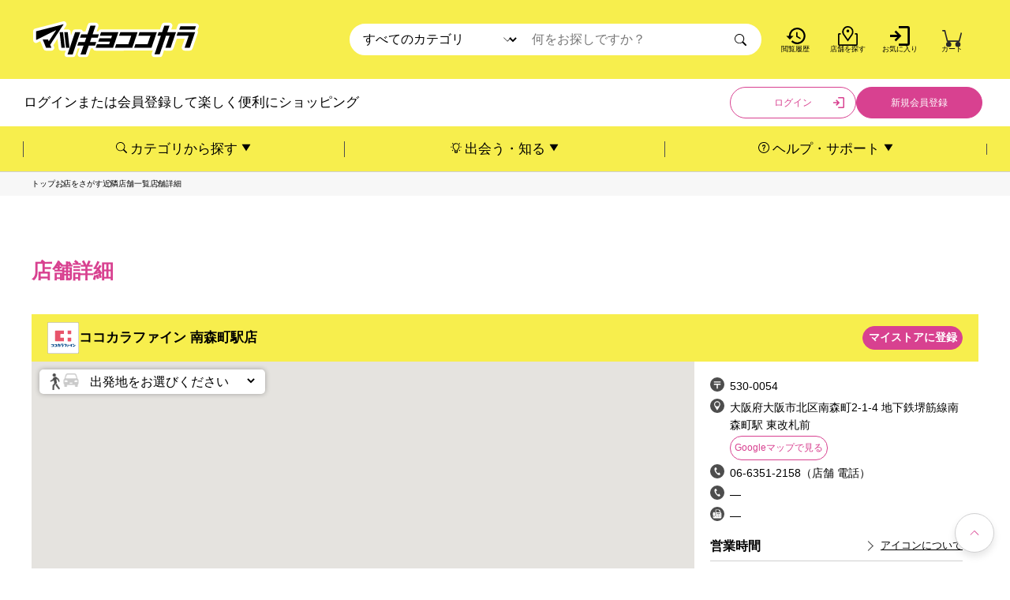

--- FILE ---
content_type: text/html; charset=UTF-8
request_url: https://www.matsukiyococokara-online.com/map?kid=20002649
body_size: 17660
content:
<!DOCTYPE html>
<html lang="ja">
<head>
  <script>
    var LOCALE = 'ja\u002DJP';
    var BASE_URL = 'https\u003A\u002F\u002Fwww.matsukiyococokara\u002Donline.com\u002Fstore\u002F';
    var require = {
        'baseUrl': 'https\u003A\u002F\u002Fwww.matsukiyococokara\u002Donline.com\u002Fstore\u002Fstatic\u002Fversion1215194434\u002Ffrontend\u002FMccm\u002FMainTheme\u002Fja_JP'
    };
  </script>
  <meta charset="utf-8">
  <!-- Google Tag Manager -->
  <script>(function(w,d,s,l,i){w[l]=w[l]||[];w[l].push({'gtm.start':
  new Date().getTime(),event:'gtm.js'});var f=d.getElementsByTagName(s)[0],
  j=d.createElement(s),dl=l!='dataLayer'?'&l='+l:'';j.async=true;j.src=
  'https://www.googletagmanager.com/gtm.js?id='+i+dl;f.parentNode.insertBefore(j,f);
  })(window,document,'script','dataLayer','GTM-MH78R7');</script>
  <!-- End Google Tag Manager -->

  <meta name="title" content="ココカラファイン 南森町駅店 | ドラッグストア マツキヨココカラオンラインストア"/>
  <meta name="description" content="お近くにあるドラッグストア マツキヨココカラオンラインストアの店舗・調剤薬局などを簡単に検索できます。よく行くお店は「マイストア」に登録して毎日セール情報をチェックいただけます。">
  <meta name="keywords" content="ドラッグストア,マツキヨココカラオンラインストア,マツキヨ,薬局,薬,健康,美容,キャンペーン,ポイント,ポイントカード,チラシ,クーポン">
  <meta name="robots" content="index,follow"/>
  <meta name="viewport" content="width=device-width, initial-scale=1.0, minimum-scale=1.0, maximum-scale=1.0, user-scalable=no"/>
  <meta name="format-detection" content="telephone=no"/>
  <meta name="HandheldFriendly" content="True"/>
  <meta name="MobileOptimized" content="320"/>
  <meta property="og:locale" content="ja_JP"/>
  <meta property="og:type" content="website"/>
  <meta property="og:site_name" content="マツキヨココカラオンラインストア"/>
  <meta property="og:url" content="https://www.matsukiyococokara-online.com/map/"/>
  <meta property="og:image" content="https://www.matsukiyococokara-online.com/store/media/wysiwyg/common/img_ogp.png"/>
  <meta property="og:title" content="ココカラファイン 南森町駅店 | ドラッグストア マツキヨココカラオンラインストア"/>
  <meta property="og:description" content="お近くにあるドラッグストア マツキヨココカラオンラインストアの店舗・調剤薬局などを簡単に検索できます。よく行くお店は「マイストア」に登録して毎日セール情報をチェックいただけます。"/>
  <title>ココカラファイン 南森町駅店 | ドラッグストア マツキヨココカラオンラインストア</title>

  <script type="text/javascript" src="https://www.matsukiyococokara-online.com/map/customer/asset/library/jquery/jquery.min.js?20240604648"></script>
  <script type="text/javascript" src="https://www.matsukiyococokara-online.com/map/customer/asset/library/jquery/jquery-ui.min.js?20240604648"></script>

  <link rel="stylesheet" type="text/css" media="all" href="https://www.matsukiyococokara-online.com/map/customer/asset/mage/calendar.css"><!-- 追加 -->
  <link rel="stylesheet" type="text/css" media="all" href="https://www.matsukiyococokara-online.com/map/customer/asset/css/styles-m.css"><!-- 追加 -->
  <link rel="stylesheet" type="text/css" media="all" href="https://www.matsukiyococokara-online.com/map/customer/asset/library/slick/slick.css">
  <link rel="stylesheet" type="text/css" media="all" href="https://www.matsukiyococokara-online.com/map/customer/asset/library/slick/slick-theme.css">
  <link rel="stylesheet" type="text/css" media="all" href="https://www.matsukiyococokara-online.com/map/customer/asset/library/swiper/swiper.css">
  <link rel="stylesheet" type="text/css" media="all" href="https://www.matsukiyococokara-online.com/map/customer/asset/library/modaal/modaal.css">
  <link rel="stylesheet" type="text/css" media="all" href="https://www.matsukiyococokara-online.com/map/customer/asset/library/select2/select2.min.css"><!-- 追加 -->
  <link rel="stylesheet" type="text/css" media="all" href="https://www.matsukiyococokara-online.com/map/customer/asset/css/style.css?202406031546">
  <link rel="stylesheet" type="text/css" media="all" href="https://www.matsukiyococokara-online.com/map/customer/asset/css/style_additional.css">
  <link rel="stylesheet" type="text/css" media="all" href="https://www.matsukiyococokara-online.com/map/customer/asset/css/delcontentarea.css"><!-- 追加 -->
  <link rel="stylesheet" type="text/css" media="all" href="https://www.matsukiyococokara-online.com/map/customer/asset/css/message_modal.css"><!-- 追加 -->
  <link rel="stylesheet" type="text/css" media="all" href="https://www.matsukiyococokara-online.com/map/customer/asset/css/MCACP0050.css">
  <link rel="stylesheet" type="text/css" media="all" href="https://www.matsukiyococokara-online.com/map/customer/asset/Magento_Theme/css/mcacp0030.css"><!-- 追加 -->
  <link rel="stylesheet" type="text/css" media="screen and (min-width: 768px)" href="https://www.matsukiyococokara-online.com/map/customer/asset/css/styles-l.css" /><!-- 追加 -->
  <link rel="stylesheet" type="text/css" media="print" href="https://www.matsukiyococokara-online.com/map/customer/asset/css/print.css"><!-- 追加 -->
  <link rel="stylesheet" href="https://www.matsukiyococokara-online.com/map/customer/asset/css/custom.css?202406031546">
  <link rel="stylesheet" href="https://www.matsukiyococokara-online.com/map/customer/asset/css/gglmap.css?202406031546">

  <link  rel="icon" type="image/x-icon" href="https://www.matsukiyococokara-online.com/store/static/version1215194434/frontend/Mccm/MainTheme/ja_JP/Magento_Theme/favicon.ico" />
  <link  rel="shortcut icon" type="image/x-icon" href="https://www.matsukiyococokara-online.com/store/static/version1215194434/frontend/Mccm/MainTheme/ja_JP/Magento_Theme/favicon.ico" />

  <script  type="text/javascript"  src="https://www.matsukiyococokara-online.com/map/customer/asset/requirejs/require.js"></script>
  <script  type="text/javascript"  src="https://www.matsukiyococokara-online.com/map/customer/asset/mage/requirejs/mixins.js"></script>
  <script  type="text/javascript"  src="https://www.matsukiyococokara-online.com/map/customer/asset/requirejs-config.js"></script>
  <script  type="text/javascript"  src="https://www.matsukiyococokara-online.com/map/customer/asset/Magento_Theme/js/GoogleTagManager.js"></script>

  <!-- 追加 -->
  <script  type="text/javascript"  src="https://www.matsukiyococokara-online.com/map/customer/asset/js/MCACP0050B0010.js?20240604648"></script>
  <script  type="text/javascript"  src="https://www.matsukiyococokara-online.com/map/customer/asset/js/MCACP0050B0011.js?20240604648"></script>
  <!-- /追加 -->

  <link rel="preload" as="font" crossorigin="anonymous" href="https://www.matsukiyococokara-online.com/store/static/version1215194434/frontend/Mccm/MainTheme/ja_JP/Magento_Theme/favicon.svg" />
  <link rel="stylesheet" type="text/css" href="https://fonts.googleapis.com/css2?family=Noto+Sans+JP:wght@100;300;400;500;700;900&family=Noto+Serif+JP:wght@200;300;400;500;600;700;900&display=swap">
  <link rel="stylesheet" type="text/css" href="https://fonts.googleapis.com/css?family=Roboto:400,700,900,500,300,100">

  <link rel="apple-touch-icon" sizes="180x180" href="https://www.matsukiyococokara-online.com/store/static/version1215194434/frontend/Mccm/MainTheme/ja_JP/Magento_Theme/apple-touch-icon.png" />
  <link rel="icon alternate" type="image/png" href="https://www.matsukiyococokara-online.com/store/static/version1215194434/frontend/Mccm/MainTheme/ja_JP/Magento_Theme/favicon.png" />
    <link rel="canonical" href="https://www.matsukiyococokara-online.com/map/?kid=20002649">
  
<!-- Accessibility Tag -->
<script src="https://jsappcdn.hikeorders.com/main/assets/js/hko-accessibility.min.js?widgetId=oiPyj3LMmKZC"></script>
<!-- End Accessibility Tag -->
    <!-- Shufoo! ASP  -->
    <script charset="Shift_JIS" src="https://asp.shufoo.net/t/asp_client/src/js/asp_chirashi_list.js" ></script>
</head>

<body class="_is_scroll-disable">
  <!-- Google Tag Manager (noscript) -->
  <noscript><iframe src="https://www.googletagmanager.com/ns.html?id=GTM-MH78R7"
  height="0" width="0" style="display:none;visibility:hidden"></iframe></noscript>
  <!-- End Google Tag Manager (noscript) -->
  <!-- <noscript>
      <div class="message global noscript">
          <div class="content">
              <p>
                  <strong>JavaScriptがお使いのブラウザで無効になっているようです。&quot;</strong>
                  <span>我々のサイトを最善の状態でみるために、ブラウザのjavascriptをオンにしてください</span>
              </p>
          </div>
      </div>
  </noscript> -->
  <div class="
      l-page
      _is_page-productlist
      _is_page-productdetail
      _is_page-secure
      _is_page-XXX
            is_account-logoff
      _is_account-login
            _is_hamburgermenu-open
      _is_customsearch-r-open
      _is_customsearch-b-open
      _is_pop-notice-open
    ">

    
    <!-- .l-wrapper -->
    <div id="pagetop" class="l-wrapper">
      <!--▽▽▽  ▽▽▽-->
      <div class="l-header">
  <!--▼▼▼  ▼▼▼-->
  <div class="p-header">
    <!--▼▼▼  ▼▼▼-->
    <div class="p-header__navi">
      <div class="p-bgc p-bgc__ylw01">
        <div class="p-section">
          <div class="p-section__inner">
            <div class="p-header__navi_box is_position-fixed">
              <!--▼▼  ▼▼-->
              <!-- MCACP0010B0001 -->
              <div class="p-header__navi_logo">
                <div class="p-header__navi_logo--matsukiyococokara">
                  <h1>
                    <a href="//www.matsukiyococokara-online.com/store/" title="" aria-label="store logo">
                      <picture>
                        <source
                          srcset="
                            https://www.matsukiyococokara-online.com/map/customer/asset/img/common/logo_matsukiyococokara01_logomark01_blk01_img01_pc.svg
                          "
                          type="image/png"
                          media="(min-width: 768px)"
                        />
                        <img
                          src="https://www.matsukiyococokara-online.com/map/customer/asset/img/common/logo_matsukiyococokara01_logomark01_blk01_img01_sp.svg"
                          alt="マツキヨココカラ"
                        />
                      </picture>
                    </a>
                  </h1>
                </div>
              </div>
              <!--▲▲  ▲▲-->
              <!--▼▼  ▼▼-->
              <!-- MCACP0010B0002 -->
              <!-- <div class="p-header__navi_guide">
                <p>
                  <object>
                    <a href="#"
                      ><big id="mccmp0220-charge-out"
                        >株式会社ぱぱす明石町店</big
                      ></a
                    >
                    <a
                      style="width: fit-content"
                      href="//www.matsukiyococokara-online.com/store/customer/address/display/"
                      ><big id="mccmp0220-residence"
                        ><u>東京都千代田区</u>へお届け</big
                      ></a
                    >
                  </object>
                </p>
              </div> -->
              <!--▲▲  ▲▲-->
              <!--▼▼  ▼▼-->
              <!-- MCACP0010B0003 -->
              <div class="p-header__navi_menu">
                <ul>
                  <li class="is_sw-pc">
                    <div class="p-header__navi_menu--item">
                      <a href="//www.matsukiyococokara-online.com/store/customer/view/history/">
                        <i class="p-ic p-ic__browsinghistory01-blk01"></i>
                        <big>閲覧履歴</big>
                      </a>
                    </div>
                  </li>
                  <li class="is_sw-pc">
                    <div class="p-header__navi_menu--item">
                      <a href="//www.matsukiyococokara-online.com/map">
                        <i class="p-ic p-ic__map01-blk01"></i>
                        <big>店舗を探す</big>
                      </a>
                    </div>
                  </li>
                  <li>
                    <div class="p-header__navi_menu--item is_check-login">
                      <a href="//www.matsukiyococokara-online.com/store/wishlist/index/index/">
                        <i class="p-ic p-ic__favorite01-brd01-blk01"></i>
                        <big>お気に入り</big>
                      </a>
                    </div>
                  </li>
                  <li>
                    <div
                      data-block="headercart"
                      class="p-header__navi_menu--item is_item-cart"
                    >
                      <a
                        href="//www.matsukiyococokara-online.com/store/checkout/cart/"
                        data-bind="scope: 'minicart_content'"
                      >
                        <i class="p-ic p-ic__cartnum01-blk01"></i>
                        <big>カート</big>
                                              </a>
                      <script>
                        window.checkout = {
                          shoppingCartUrl:
                            "https:\/\/www.matsukiyococokara-online.com\/store\/checkout\/cart\/",
                          checkoutUrl:
                            "https:\/\/www.matsukiyococokara-online.com\/store\/checkout\/",
                          updateItemQtyUrl:
                            "https:\/\/www.matsukiyococokara-online.com\/store\/checkout\/sidebar\/updateItemQty\/",
                          removeItemUrl:
                            "https:\/\/www.matsukiyococokara-online.com\/store\/checkout\/sidebar\/removeItem\/",
                          imageTemplate:
                            "Magento_Catalog\/product\/image_with_borders",
                          baseUrl:
                            "https:\/\/www.matsukiyococokara-online.com\/store\/",
                          minicartMaxItemsVisible: 5,
                          websiteId: "1",
                          maxItemsToDisplay: 10,
                          storeId: "1",
                          storeGroupId: "1",
                          customerLoginUrl:
                            "https:\/\/www.matsukiyococokara-online.com\/store\/customer\/account\/login\/referer\/aHR0cHM6Ly9zdGctd3d3Lm1hdHN1a2l5b2NvY29rYXJhLW9ubGluZS5jb20vc3RvcmUv\/",
                          isRedirectRequired: false,
                          autocomplete: "off",
                          captcha: {
                            user_login: {
                              isCaseSensitive: false,
                              imageHeight: 50,
                              imageSrc: "",
                              refreshUrl:
                                "https:\/\/www.matsukiyococokara-online.com\/store\/captcha\/refresh\/",
                              isRequired: false,
                              timestamp: 1700723106,
                            },
                          },
                        };
                      </script>
                    </div>
                  </li>
                  <li class="is_sw-sp">
                    <div
                      class="p-header__navi_menu--item is_item-btn js_hamburgermenu__btn"
                    >
                      <span>
                        <i class="p-ic p-ic__hamburgermenu01-wht01"></i>
                      </span>
                    </div>
                  </li>
                </ul>
              </div>
              <!--▲▲  ▲▲-->
            </div>
            <div class="p-header__navi_box">
              <!--▼▼  ▼▼-->
              <!-- MCACP0050 -->
              <div class="p-header__navi_search">
                <div class="p-productsearch">
                  <div class="p-productsearch__box">
                    <form
                      id="MCACP0050B0000_form"
                      name="MCACP0050B0000_form"
                      class="form"
                      action="//www.matsukiyococokara-online.com/store/catalogsearch/result/"
                      method="get"
                    >
                      <div class="p-productsearch__box_category">
                        <select id='header-category'>
                          <option value="all" selected="">すべてのカテゴリ</option>
                                                                              <option value="00100000000000000">医薬品・医薬部外品</option>
                                                    <option value="00200000000000000">健康食品</option>
                                                    <option value="00300000000000000">ビューティ・トイレタリー</option>
                                                    <option value="00400000000000000">スキンケア・メイク</option>
                                                    <option value="00500000000000000">カウンセリング化粧品</option>
                                                    <option value="00600000000000000">日用品・ペット</option>
                                                    <option value="00700000000000000">医療・介護</option>
                                                    <option value="00800000000000000">ベビー</option>
                                                    <option value="00900000000000000">食品</option>
                                                                            </select>
                      </div>
                      <div class="p-productsearch__box_freeword">
                        <input type="text" name="search_keyword" id="MCACP0050B0000_text" autocomplete="off" class="" maxlength="85" placeholder="何をお探しですか？" />
                        <div class="p-productsearch_x_button is_sw-pc" id="MCACP0050B0000_x_button">×</div>
                        <input type="submit" id="MCACP0050B0000_submit" class="" value="" style="opacity: 0.1; pointer-events: none;"/>
                      </div>
                      <div class="p-customsearch__box" style="display: none;">
                        <div class="p-customsearch__box_freeword">
                          <div class="p-customsearch__box_freeword--result">
                            <ul id="MCACP0050B0000_ul"></ul>
                          </div>
                        </div>
                      </div>
                      <input
                        type="hidden"
                        id="MCACP0050B0000_categories"
                        name="categories"
                        value="[]"
                      />
                      <input
                        type="hidden"
                        id="MCACP0050B0000_campaign_id"
                        name="campaign_id"
                        value=""
                      />
                      <input
                        type="hidden"
                        id="MCACP0050B0000_layout"
                        name="layout"
                        value="1"
                      />

                      <input type="hidden" name="brands" value="" />
                      <input type="hidden" name="maker_codes" value="" />
                      <input type="hidden" name="original_brand" value="" />
                      <input type="hidden" name="price_fromto" value="" />
                      <input type="hidden" name="average_ratings" value="" />
                      <input
                        type="hidden"
                        name="otc_medicinal_product_classifications"
                        value=""
                      />
                      <input
                        type="hidden"
                        name="self_medication_taxation_flag"
                        value=""
                      />
                      <input type="hidden" name="dosage_type_shapes" value="" />
                      <input type="hidden" name="sale_flag" value="" />
                      <input type="hidden" name="point_up_flag" value="" />
                      <input type="hidden" name="new_flag" value="" />
                      <input type="hidden" name="offset" value="" />
                      <input type="hidden" name="page" value="" />
                      <input type="hidden" name="sorts" value="" />

                      <input type="hidden" name="attribution_token" value="" />
                      <input type="hidden" name="suggest_sort" value="" />
                    </form>
                    <input
                      type="hidden"
                      id="MCACP0050B0000_search_categories"
                      name="search_categories"
                      value="[]"
                    />
                  </div>
                </div>
              </div>
              <!--▲▲  ▲▲-->
            </div>
          </div>
        </div>
      </div>
    </div>
    <!--▲▲▲  ▲▲▲-->
    <!--▼▼▼  ▼▼▼-->
    <div class="is_sw-pc">
      <!-- MCACP0010B0004: class="p-header__account" -->
      <div class="p-header__account">
        <div class="p-bgc p-bgc__base01">
          <div class="p-section">
            <div class="p-section__inner">
              <!--▼▼  ▼▼-->
              <div class="p-header__account_name">
                <div class="p-account">
                                  </div>
              </div>
              <!--▲▲  ▲▲-->
              <!--▼▼  ▼▼-->
              <div class="p-header__account_message">
                <div class="p-account">
                  <div class="p-account__message" data-bind="scope: 'customer'">
                                        <p class="is_sw-logoff">
                      <!-- ko ifnot: customer().nickname -->
                      <big>ログインまたは会員登録して楽しく便利にショッピング</big>
                      <!-- /ko -->
                    </p>
                  </div>
                </div>
              </div>
              <!--▲▲  ▲▲-->
              <!--▼▼  ▼▼-->
              <div class="p-header__account_navi" style="min-height: 40px" >
                <div class="p-account">
                  <div class="p-account__box is_sw-logoff" data-bind="scope: 'customer'" >
                    <div class="p-account__navi ko-hidden" data-bind="css: { 'ko-hidden': customer().nickname }">
                      <!-- ko ifnot: customer().nickname  -->
                      <div class="p-account__navi_btn">
                        <div class="p-btnlink p-btnlink__type01 is_size-sm">
                          <div class="p-btnlink__box">
                            <ul>
                              <li>
                                <div class="p-btnlink__box_item is_bdr-pnk">
                                  <object>
                                    <a href="https://www.matsukiyococokara-online.com/store/customer/auth/request/">
                                      <big>ログイン</big>
                                      <i class="p-ic p-ic__login01-pnk01 is_position-right"></i>
                                    </a>
                                  </object>
                                </div>
                              </li>
                              <li>
                                <div class="p-btnlink__box_item is_bgc-pnk">
                                  <object>
                                    <a href="https://www.matsukiyococokara-online.com/store/customer/account/register/">
                                      <big>新規会員登録</big>
                                    </a>
                                  </object>
                                </div>
                              </li>
                            </ul>
                          </div>
                        </div>
                      </div>
                      <!-- /ko -->
                    </div>
                  </div>

                  <div class="p-account__box is_sw-login">
                    <div class="p-account__navi">
                      <div class="p-account__navi_link">
                        <div class="p-textlink p-textlink__type01">
                          <div class="p-textlink__box">
                            <ul>
                              <li>
                                <div class="p-textlink__box_item">
                                  <object>
                                    <a href="https://www.matsukiyococokara-online.com/store/customer/account/commonlogout" id="mcacp0040_logout_pc">
                                      <div data-bind="scope: 'customer'">
                                        <div class="ko-hidden" data-bind="css: { 'ko-hidden': !customer().nickname }">
                                          <!-- ko if: customer().nickname  -->
                                          <i class="p-ic p-ic__angle01-right01-blk01"></i>
                                          <big>ログアウト</big>
                                          <!-- /ko -->
                                        </div>
                                    </div>
                                    </a>
                                  </object>
                                </div>
                              </li>
                            </ul>
                          </div>
                        </div>
                      </div>
                      <div class="p-account__navi_btn" data-bind="scope: 'customer'">
                        <div class="p-btnlink p-btnlink__type01 is_size-sm ko-hidden" data-bind="css: { 'ko-hidden': !customer().nickname }">
                          <!-- ko if: customer().nickname  -->
                          <div class="p-btnlink__box">
                            <ul>
                              <li>
                                <div class="p-btnlink__box_item">
                                  <object>
                                    <a href="https://www.matsukiyococokara-online.com/store/customer/account/">
                                      <big>マイページ</big>
                                    </a>
                                  </object>
                                </div>
                              </li>
                            </ul>
                          </div>
                          <!-- /ko -->
                        </div>
                      </div>
                    </div>
                  </div>
                </div>
              </div>
              <!--▲▲  ▲▲-->
          </div>
        </div>
      </div>

      <!--  -->
    </div>
  </div>
  <!--▲▲▲  ▲▲▲-->
  <!--▼▼▼  ▼▼▼-->
  <div class="is_sw-pc">
    <!-- MCACP0010B0005: class="p-header__guide" -->
    <div class="p-header__guide">
      <div class="p-bgc p-bgc__ylw01">
        <div class="p-section">
          <div class="p-section__inner">
            <!--▼▼  ▼▼-->
            <div class="p-header__guide_navi">
              <!--▼  ▼-->
              <div class="p-header__guide_navi--item">
                <p>
                  <i class="p-ic p-ic__search01-blk01"></i>
                  <big>カテゴリから探す</big>
                  <i class="p-ic p-ic__caret01-bottom01-blk01"></i>
                </p>
                <div>
                  <div class="p-menu-category p-menu-category__type01">
                    <div class="p-menu-category__tit">
                      <div
                        class="p-tit p-tit__extra02 is_clr-wht is_fontfamily-noto-sans"
                      >
                        <h3>
                          <big>CATEGORY</big>
                          <sub>カテゴリから探す </sub>
                        </h3>
                      </div>
                    </div>
                    <div class="p-menu-category__box is_layout-column03">
                      <ul>
                        <li>
                          <div class="p-menu-category__box_item">
                            <a href="//www.matsukiyococokara-online.com/store/catalog/category/view/categories/001">
                              <picture>
                                <img
                                  src="https://www.matsukiyococokara-online.com/map/customer/asset/img/header/img_category01_medicine01_img01-1.png"
                                  alt=""
                                />
                              </picture>
                              <big>医薬品・<br />医薬部外品</big>
                            </a>
                          </div>
                        </li>
                        <li>
                          <div class="p-menu-category__box_item">
                            <a href="//www.matsukiyococokara-online.com/store/catalog/category/view/categories/002">
                              <picture>
                                <img
                                  src="https://www.matsukiyococokara-online.com/map/customer/asset/img/header/img_category01_diet01_img01-1.png"
                                  alt=""
                                />
                              </picture>
                              <big>健康食品</big>
                            </a>
                          </div>
                        </li>
                        <li>
                          <div class="p-menu-category__box_item">
                            <a href="//www.matsukiyococokara-online.com/store/catalog/category/view/categories/003">
                              <picture>
                                <img
                                  src="https://www.matsukiyococokara-online.com/map/customer/asset/img/header/img_category01_beautiful-toiletry_img01-1.png"
                                  alt=""
                                />
                              </picture>
                              <big>ビューティ・<br />トイレタリー</big>
                            </a>
                          </div>
                        </li>
                        <li>
                          <div class="p-menu-category__box_item">
                            <a href="//www.matsukiyococokara-online.com/store/catalog/category/view/categories/004">
                              <picture>
                                <img
                                  src="https://www.matsukiyococokara-online.com/map/customer/asset/img/header/img_category01_skinCare-make_img01-1.png"
                                  alt=""
                                />
                              </picture>
                              <big>スキンケア・<br />メイク</big>
                            </a>
                          </div>
                        </li>
                        <li>
                          <div class="p-menu-category__box_item">
                            <a href="//www.matsukiyococokara-online.com/store/catalog/category/view/categories/005">
                              <picture>
                                <img
                                  src="https://www.matsukiyococokara-online.com/map/customer/asset/img/header/img_category01_cosmetic01_img01-1.png"
                                  alt=""
                                />
                              </picture>
                              <big>カウンセリング<br />化粧品</big>
                            </a>
                          </div>
                        </li>
                        <li>
                          <div class="p-menu-category__box_item">
                            <a href="//www.matsukiyococokara-online.com/store/catalog/category/view/categories/006">
                              <picture>
                                <img
                                  src="https://www.matsukiyococokara-online.com/map/customer/asset/img/header/img_category01_pet-commodity_img01-1.png"
                                  alt=""
                                />
                              </picture>
                              <big>日用品・<br />ペット</big>
                            </a>
                          </div>
                        </li>
                        <li>
                          <div class="p-menu-category__box_item">
                            <a href="//www.matsukiyococokara-online.com/store/catalog/category/view/categories/007">
                              <picture>
                                <img
                                  src="https://www.matsukiyococokara-online.com/map/customer/asset/img/header/img_category01_medical01_img01-1.png"
                                  alt=""
                                />
                              </picture>
                              <big>医療・介護</big>
                            </a>
                          </div>
                        </li>

                        <li>
                          <div class="p-menu-category__box_item">
                            <a href="//www.matsukiyococokara-online.com/store/catalog/category/view/categories/008">
                              <picture>
                                <img
                                  src="https://www.matsukiyococokara-online.com/map/customer/asset/img/header/img_category01_baby01_img01-1.png"
                                  alt=""
                                />
                              </picture>
                              <big>ベビー</big>
                            </a>
                          </div>
                        </li>
                        <li>
                          <div class="p-menu-category__box_item">
                            <a href="//www.matsukiyococokara-online.com/store/catalog/category/view/categories/009">
                              <picture>
                                <img
                                  src="https://www.matsukiyococokara-online.com/map/customer/asset/img/header/img_category01_food01_img01-1.png"
                                  alt=""
                                />
                              </picture>
                              <big>食品</big>
                            </a>
                          </div>
                        </li>

                        <li>
                          <div class="p-menu-category__box_item">
                            <a
                              href="//www.matsukiyococokara-online.com/store/catalog/category/view/?original_brand=1"
                            >
                              <picture>
                                <img
                                  src="https://www.matsukiyococokara-online.com/map/customer/asset/img/header/img_category01_originalbrand01_img01.png"
                                  alt="オリジナルブランド"
                                />
                              </picture>
                              <big>オリジナル<br />ブランド</big>
                            </a>
                          </div>
                        </li>
                      </ul>
                    </div>
                  </div>
                </div>
              </div>
              <!--▲  ▲-->
              <!--▼  ▼-->
              <div class="p-header__guide_navi--item">
                <p>
                  <i class="p-ic p-ic__lightbulbon01-blk01"></i>
                  <big>出会う・知る</big>
                  <i class="p-ic p-ic__caret01-bottom01-blk01"></i>
                </p>
                <div>
                  <div class="p-menu-list p-menu-list__type01">
                    <div class="p-menu-list__tit">
                      <div
                        class="p-tit p-tit__extra02 is_clr-wht is_fontfamily-noto-sans"
                      >
                        <h3>
                          <big>MEET &amp; <br />KNOW</big>
                          <sub>出会う・知る</sub>
                        </h3>
                      </div>
                    </div>
                    <div
                      class="p-menu-list__box is_layout-column03 is_textalign-left"
                    >
                      <ul>
                        <li>
                          <div class="p-menu-list__box_item">
                            <a href="//www.matsukiyococokara-online.com/campaign">
                              <big>店舗で実施中の<br />キャンペーン</big>
                            </a>
                          </div>
                        </li>
                        <li>
                          <div class="p-menu-list__box_item">
                            <a href="//www.matsukiyococokara-online.com/store/product/ranking/index/">
                              <big>売れ筋ランキング</big>
                            </a>
                          </div>
                        </li>
                        <li>
                          <div class="p-menu-list__box_item">
                            <a href="//www.matsukiyococokara-online.com/useful-info/">
                              <big>お役立ち情報</big>
                            </a>
                          </div>
                        </li>
                        <li>
                          <div class="p-menu-list__box_item">
                            <a href="//www.matsukiyococokara-online.com/store/catalog/campaign/index/">
                              <big>オンラインセール＆特集</big>
                            </a>
                          </div>
                        </li>
                        <li>
                          <div class="p-menu-list__box_item">
                            <a href="//www.matsukiyococokara-online.com/onayami/">
                              <big>あなたのお悩みは？</big>
                            </a>
                          </div>
                        </li>
                        <li>
                          <div class="p-menu-list__box_item">
                            <a href="//www.matsukiyococokara-online.com/brand">
                              <big>ブランド一覧</big>
                            </a>
                          </div>
                        </li>
                      </ul>
                    </div>
                  </div>
                </div>
              </div>
              <!--▲  ▲-->
              <!--▼  ▼-->
              <div class="p-header__guide_navi--item">
                <p>
                  <i class="p-ic p-ic__helpcircle01-blk01"></i>
                  <big>ヘルプ・サポート</big>
                  <i class="p-ic p-ic__caret01-bottom01-blk01"></i>
                </p>
                <div>
                  <div class="p-menu-list p-menu-list__type01">
                    <div class="p-menu-category__tit">
                      <div
                        class="p-tit p-tit__extra02 is_clr-wht is_fontfamily-noto-sans"
                      >
                        <h3>
                          <big>HELP &amp; <br />SUPPORT</big>
                          <sub>ヘルプ・サポート</sub>
                        </h3>
                      </div>
                    </div>
                    <div
                      class="p-menu-list__box is_layout-column03 is_textalign-left"
                    >
                      <ul>
                        <li>
                          <div class="p-menu-list__box_item">
                            <a href="//www.matsukiyococokara-online.com/point">
                              <big>ポイントガイド</big>
                            </a>
                          </div>
                        </li>
                        <li>
                          <div class="p-menu-list__box_item">
                            <a href="https://faq.matsukiyococokara-online.com/kb/ja/article/お支払方法について">
                              <big>お支払方法</big>
                            </a>
                          </div>
                        </li>
                        <li>
                          <div class="p-menu-list__box_item">
                            <a href="https://faq.matsukiyococokara-online.com/kb/ja/article/送料について">
                              <big>送料について</big>
                            </a>
                          </div>
                        </li>
                        <li>
                          <div class="p-menu-list__box_item">
                            <a href="https://faq.matsukiyococokara-online.com/kb/ja/article/クーポンについて">
                              <big>クーポンについて</big>
                            </a>
                          </div>
                        </li>
                        <li>
                          <div class="p-menu-list__box_item">
                            <a href="//www.matsukiyococokara-online.com/store/customer/contact/index/">
                              <big>お問い合わせ</big>
                            </a>
                          </div>
                        </li>
                      </ul>
                    </div>
                    <div
                      class="p-menu-list__box is_layout-column01 is_type-bnr"
                    >
                      <ul>
                        <li>
                          <div class="p-menu-list__box_item">
                            <a href="https://faq.matsukiyococokara-online.com/">
                              <img
                                src="https://www.matsukiyococokara-online.com/map/customer/asset/img/common/bnr_beginnersguide01_md01_img01_pc.png"
                                alt="よくある質問"
                              />
                            </a>
                          </div>
                        </li>
                      </ul>
                    </div>
                  </div>
                </div>
              </div>
              <!--▲  ▲-->
            </div>
            <!--▲▲  ▲▲-->
          </div>
        </div>
      </div>
    </div>
  </div>
  <!--▲▲▲  ▲▲▲-->
  <!--▼▼ MCACP0110 ▼▼-->
  <input
    type="hidden"
    data-googletagmanager-datalayer="__order_id__"
    value=""
  />
  <input
    type="hidden"
    data-googletagmanager-datalayer="transactionId"
    value=""
  />
  <input
    type="hidden"
    data-googletagmanager-datalayer="__total_qty__"
    value="0"
  />
  <input
    type="hidden"
    data-googletagmanager-datalayer="__total__"
    value="0.0"
  />
  <input
    type="hidden"
    data-googletagmanager-datalayer="transactionTotal"
    value="0.0"
  />
  <input
    type="hidden"
    data-googletagmanager-datalayer="__subtotal_net__"
    value="0"
  />
  <input
    type="hidden"
    data-googletagmanager-datalayer="__total_sku__"
    value="0"
  />
  <input
    type="hidden"
    data-googletagmanager-datalayer="__goopon_id__"
    value=""
  />
  <input
    type="hidden"
    data-googletagmanager-datalayer="__sendMailFlg__"
    value=""
  />
  <input
    type="hidden"
    data-googletagmanager-datalayer="__access_date__"
    value="0"
  /><!--▲▲ MCACP0110 ▲▲-->
  <script>
    var previewParams = "https://www.matsukiyococokara-online.com/store/product/mcapi30110/addcart/";
  </script>
  <script>
    var url = window.previewParams;
    var isPreview = false;
    var parameterString = "";
    if (url) {
      var url = new URL(url);
      var storeValue = url.searchParams.get("___store")
        ? url.searchParams.get("___store")
        : "default";
      var versionValue = url.searchParams.get("___version");
      var idValue = url.searchParams.get("__id");
      var signatureValue = url.searchParams.get("__signature");
      var timestampValue = url.searchParams.get("__timestamp");
      var previewCustomerValue = url.searchParams.get("preview_customer");
      if (versionValue && timestampValue && signatureValue && idValue) {
        isPreview = true;
        var parameters = {
          ___store: storeValue,
          ___version: versionValue,
          __id: idValue,
          __signature: signatureValue,
          __timestamp: timestampValue,
          preview_customer: previewCustomerValue,
        };
        parameterString = paramsConvertString(parameters);
      }
    }
    // add element to observer
    var target = document.body;
    // new a MutationObserver class
    var observer = new MutationObserver(function (mutations) {
      mutations.forEach(function (mutation) {
        // check if new node in child note
        if (mutation.type === "childList") {
          // foreach addNotes
          mutation.addedNodes.forEach(function (node) {
            if (isPreview) {
              // check nodeName if <a></a>
              if (node.nodeName === "A") {
                var currDomain = "";
                var currHref = node.getAttribute("href");
                var domain = window.previewParams.match(
                  /^(?:https?:\/\/)?(?:[^@\n]+@)?(?:www\.)?([^:\/\n?]+)/
                )[1];
                if (
                  currHref &&
                  (currHref.includes("https") || currHref.includes("http"))
                ) {
                  currDomain = currHref.match(
                    /^(?:https?:\/\/)?(?:[^@\n]+@)?(?:www\.)?([^:\/\n?]+)/
                  )[1];
                  if (currDomain !== domain) {
                    // check node if have target attribute
                    if (!node.hasAttribute("target")) {
                      // add target of '_top'
                      node.setAttribute("target", "_top");
                    }
                  }
                }
                if (
                  currHref &&
                  currHref.indexOf("#") != 0 &&
                  currHref.indexOf("javascript") != 0
                ) {
                  //http
                  if (currHref.includes("https") || currHref.includes("http")) {
                    currDomain = currHref.match(
                      /^(?:https?:\/\/)?(?:[^@\n]+@)?(?:www\.)?([^:\/\n?]+)/
                    )[1];
                    if (currDomain == domain) {
                      if (!hasSpecificParams(currHref)) {
                        //if url do not exist params that preview needs, append those params to url
                        if (parameterString) {
                          //if url contains ? the splite symbol
                          if (
                            currHref.includes("?") &&
                            currHref.includes("&")
                          ) {
                            node.setAttribute(
                              "href",
                              node.getAttribute("href") + "&" + parameterString
                            );
                          } else {
                            node.setAttribute(
                              "href",
                              node.getAttribute("href") + "?" + parameterString
                            );
                          }
                        }
                      }
                    }
                  }
                  //no http
                  if (!currHref.includes("http")) {
                    if (!hasSpecificParams(currHref)) {
                      //if url do not exist params that preview needs, append those params to url
                      if (parameterString) {
                        //if url contains ? the splite symbol
                        if (currHref.includes("?") && currHref.includes("&")) {
                          node.setAttribute(
                            "href",
                            node.getAttribute("href") + "&" + parameterString
                          );
                        } else {
                          node.setAttribute(
                            "href",
                            node.getAttribute("href") + "?" + parameterString
                          );
                        }
                      }
                    }
                  }
                }
              }
            }
          });
        }
      });
    });
    // observer config
    var config = { childList: true, subtree: true };
    // start to observe
    observer.observe(target, config);

    /**
     * hasSpecificParams
     */
    function hasSpecificParams(url) {
      var params = url.match(/\?(.*)/);
      if (params && params.length > 1) {
        var paramStr = params[1];
        var specificParams = [
          "___version",
          "__id",
          "__signature",
          "__timestamp",
        ];
        for (var i = 0; i < specificParams.length; i++) {
          var param = specificParams[i];
          var regex = new RegExp("(^|&)" + param + "=([^&]*)");
          if (!regex.test(paramStr)) {
            return false;
          }
        }
        return true;
      }
      return false;
    }

    /**
     * params convert into string
     */
    function paramsConvertString(obj) {
      var params = new URLSearchParams();
      for (var key in obj) {
        if (obj.hasOwnProperty(key)) {
          params.append(key, obj[key]);
        }
      }
      return params.toString();
    }
  </script>
</div>
      <!--△△△  △△△-->

      <!--▽▽▽  ▽▽▽-->
      <div class="l-navi">
  <div class="p-navi">
    <div class="p-pop-notice p-pop-notice__type01">
      <div class="p-pop-notice__box">
        <div class="p-pop-notice__box_item" id="mcshp0310B0010">
          <div class="p-pop-notice__box_item--ico">
            <p>
              <i class="p-ic p-ic__check01-wht01"></i>
            </p>
          </div>
          <div class="p-pop-notice__box_item--msg">
            <p>
              <big>カートに追加しました</big>
            </p>
            <p style="text-align: left;line-height:1.6;padding-left:10px;">
              配送予定日はご注文内容の確認画面で確認ください
            </p>
          </div>
        </div>
      </div>
      <script type="text/x-magento-init">
        {
        "*":{
        "mcshp0310":{
        "id":""
        }
        }
        }
      </script>
      <script>
        require(["jquery", "messages", "script"], function ($, messages) {
          $("#mcshp0310B0010").on("click", function (e) {
            e.stopPropagation();
          });
        });
      </script>
    </div>
  </div>
</div>
<div class="l-navi">
  <div class="p-navi">
    <div class="p-customsearch is_position-right MCACP0050B0001_sp">
      <div class="p-bgc p-bgc__base01">
        <div class="p-customsearch__head">
          <div class="p-bgc p-bgc__base01">
            <div class="p-section">
              <div class="p-section__inner">
                <div class="p-customsearch__head_btn js_customsearch__btn">
                  <p>
                    <span>
                      <i class="p-ic p-ic__close01-wht01"></i>
                    </span>
                  </p>
                </div>
              </div>
            </div>
          </div>
        </div>
        <div class="p-customsearch__body">
          <div class="p-customsearch__scroll">
            <div class="p-bgc p-bgc__base01">
              <div class="p-section">
                <div class="p-section__inner">
                  <!--▼▼  ▼▼-->
                  <div class="p-customsearch__sct is_freeword">
                    <div class="p-customsearch__tit">
                      <div class="p-productsearch">
                        <div class="p-productsearch__box">
                          <form
                            id="MCACP0050B0001_form"
                            name="MCACP0050B0001_form"
                            class=""
                            action=""
                            method="get"
                          >
                            <div class="p-productsearch__box_category">
                              <select>
                                <option value="all" selected="">すべてのカテゴリ</option>
                                                                                                <option value="00100000000000000">医薬品・医薬部外品</option>
                                                                <option value="00200000000000000">健康食品</option>
                                                                <option value="00300000000000000">ビューティ・トイレタリー</option>
                                                                <option value="00400000000000000">スキンケア・メイク</option>
                                                                <option value="00500000000000000">カウンセリング化粧品</option>
                                                                <option value="00600000000000000">日用品・ペット</option>
                                                                <option value="00700000000000000">医療・介護</option>
                                                                <option value="00800000000000000">ベビー</option>
                                                                <option value="00900000000000000">食品</option>
                                                                                              </select>
                            </div>
                            <input
                              type="hidden"
                              id="MCACP0050B0001_categories"
                              name="categories"
                              value="[]"
                            />
                            <input
                              type="hidden"
                              id="MCACP0050B0001_campaign_id"
                              name="campaign_id"
                              value=""
                            />
                            <input
                              type="hidden"
                              id="MCACP0050B0001_layout"
                              name="layout"
                              value="1"
                            />
                            <input
                              type="hidden"
                              id="MCACP0050B0001_search_keyword"
                              name="search_keyword"
                              value=""
                            />

                            <input type="hidden" name="brands" value="" />
                            <input type="hidden" name="maker_codes" value="" />
                            <input
                              type="hidden"
                              name="original_brand"
                              value=""
                            />
                            <input type="hidden" name="price_fromto" value="" />
                            <input
                              type="hidden"
                              name="average_ratings"
                              value=""
                            />
                            <input
                              type="hidden"
                              name="otc_medicinal_product_classifications"
                              value=""
                            />
                            <input
                              type="hidden"
                              name="self_medication_taxation_flag"
                              value=""
                            />
                            <input
                              type="hidden"
                              name="dosage_type_shapes"
                              value=""
                            />
                            <input type="hidden" name="sale_flag" value="" />
                            <input
                              type="hidden"
                              name="point_up_flag"
                              value=""
                            />
                            <input type="hidden" name="new_flag" value="" />
                            <input type="hidden" name="offset" value="" />
                            <input type="hidden" name="page" value="" />
                            <input type="hidden" name="sorts" value="" />

                            <input
                              type="hidden"
                              name="attribution_token"
                              value=""
                            />
                            <input type="hidden" name="suggest_sort" value="" />
                          </form>
                        </div>
                      </div>
                      <div class="p-productsearch">
                        <div class="p-productsearch__box">
                          <form
                            id="MCACP0050B0001_form_1"
                            class=""
                            action=""
                            method=""
                          >
                            <div class="p-productsearch__box_freeword">
                              <input type="text" name="search_keyword" id="MCACP0050B0001_text" class="" autocomplete="off" maxlength="85" placeholder="何をお探しですか？" />
                              <div class="p-productsearch_x_button" id="MCACP0050B0001_x_button">×</div>
                              <input type="submit" id="MCACP0050B0001_submit" class="" value="">
                            </div>
                          </form>
                        </div>
                      </div>
                    </div>
                    <div id="MCACP0050B0001_box" class="p-customsearch__box">
                      <div class="p-customsearch__box_freeword">
                        <div class="p-customsearch__box_freeword--result">
                          <ul id="MCACP0050B0001_ul"></ul>
                        </div>
                      </div>
                    </div>
                  </div>
                  <!--▲▲  ▲▲-->
                </div>
              </div>
            </div>
          </div>
        </div>
      </div>
    </div>
    <div class="p-hamburgermenu">
      <div class="p-hamburgermenu__head js_hamburgermenu__btn">
        <div class="p-bgc p-bgc__ylw01">
          <div class="p-section">
            <div class="p-section__inner">
              <div class="p-hamburgermenu__head_tit">
                <p>
                  <big>メニュー</big>
                </p>
              </div>
              <div class="p-hamburgermenu__head_btn">
                <p>
                  <span>
                    <i class="p-ic p-ic__close01-blk01"></i>
                  </span>
                </p>
              </div>
            </div>
          </div>
        </div>
      </div>
      <div class="p-hamburgermenu__body">
        <div class="p-hamburgermenu__scroll">
          <div class="p-bgc p-bgc__base01">
            <div class="p-section">
              <div class="p-section__inner">
                <div class="p-account">
                                    <div class="p-account__box is_sw-logoff" data-bind="scope: 'customer'">
                    <div class="p-account__navi ko-hidden"  data-bind="css: { 'ko-hidden': customer().nickname }">
                      <!-- ko ifnot: customer().nickname  -->
                      <div class="p-account__navi_btn">
                        <div class="p-btnlink p-btnlink__type01 is_size-sm">
                            <div class="p-btnlink__box">
                                <ul>
                                    <li>
                                        <div class="p-btnlink__box_item is_bdr-pnk">
                                            <object>
                                                <a href="//www.matsukiyococokara-online.com/store/customer/auth/request/" >
                                                    <big>ログイン</big>
                                                    <i class="p-ic p-ic__login01-pnk01 is_position-right"></i>
                                                </a>
                                            </object>
                                        </div>
                                    </li>
                                    <li>
                                        <div class="p-btnlink__box_item is_bgc-pnk">
                                            <object>
                                                <a href="//www.matsukiyococokara-online.com/store/customer/account/register/">
                                                    <big>新規会員登録</big>
                                                </a>
                                            </object>
                                        </div>
                                    </li>
                                </ul>
                            </div>
                        </div>
                      </div>
                      <!-- /ko -->
                    </div>
                  </div>
                </div>
              </div>
            </div>
          </div>

          <div class="p-bgc p-bgc__base02">
            <div class="p-section">
              <div class="p-section__inner" data-bind="scope: 'customer'">
                <!-- ko ifnot: customer().nickname -->
                <div class="p-account__message is_sw-logoff">
                  <p>
                      <big>ログインまたは会員登録して楽しく便利にショッピング</big>
                  </p>
                </div>
                <!-- /ko -->
                <!-- ko if: customer().nickname -->
                                <!-- /ko -->
              </div>
            </div>
          </div>

          <div class="p-bgc p-bgc__pnk01">
            <div class="p-section">
              <div class="p-section__inner">
                <div class="p-menu-guide p-menu-guide__type01">
                  <div class="p-menu-guide__box is_layout-column02">
                    <ul>
                      <li>
                        <div class="p-menu-guide__box_item is_check-login">
                          <a
                            href="//www.matsukiyococokara-online.com/store/sales/order/echistory/"
                            id="mcacp0040_order_date"
                          >
                            <i class="p-ic p-ic__cart01-blk01"></i>
                            <big>購入履歴</big>
                          </a>
                        </div>
                      </li>
                      <li>
                        <div class="p-menu-guide__box_item is_check-login">
                          <a href="//www.matsukiyococokara-online.com/store/customer/brand/index/">
                            <i class="p-ic p-ic__check01-blk01"></i>
                            <big>フォロー中の<br />ブランド</big>
                          </a>
                        </div>
                      </li>
                      <li>
                        <div class="p-menu-guide__box_item is_check-login">
                          <a href="//www.matsukiyococokara-online.com/store/customer/mystore/index/">
                            <i class="p-ic p-ic__store01-blk01"></i>
                            <big>マイストア</big>
                          </a>
                        </div>
                      </li>
                      <li>
                        <div class="p-menu-guide__box_item">
                          <a href="//www.matsukiyococokara-online.com/store/customer/view/history/">
                            <i class="p-ic p-ic__browsinghistory01-blk01"></i>
                            <big>閲覧履歴</big>
                          </a>
                        </div>
                      </li>
                      <li>
                        <div class="p-menu-guide__box_item">
                          <a href="//www.matsukiyococokara-online.com/map">
                            <i class="p-ic p-ic__map01-blk01"></i>
                            <big>店舗を探す</big>
                          </a>
                        </div>
                      </li>
                    </ul>
                  </div>
                </div>
              </div>
            </div>
          </div>
          <div class="p-bgc p-bgc__base01">
            <div class="p-section">
              <div class="p-section__inner">
                <div class="p-menu-category p-menu-category__type01">
                  <div class="p-menu-category__tit">
                    <div class="p-tit p-tit__type06 is_clr-pnk">
                      <h3>
                        <i class="p-ic p-ic__search01-pnk01"></i>
                        <big>カテゴリから探す</big>
                      </h3>
                    </div>
                  </div>
                  <div class="p-menu-category__box is_layout-column02">
                    <ul>
                      <li>
                        <div class="p-menu-category__box_item">
                          <a href="//www.matsukiyococokara-online.com/store/catalog/category/view/categories/001">
                            <picture>
                              <img
                                src="https://www.matsukiyococokara-online.com/map/customer/asset/img/header/img_category01_medicine01_img01-1.png"
                                alt=""
                              />
                            </picture>
                            <big>医薬品・<br />医薬部外品</big>
                          </a>
                        </div>
                      </li>
                      <li>
                        <div class="p-menu-category__box_item">
                          <a href="//www.matsukiyococokara-online.com/store/catalog/category/view/categories/002">
                            <picture>
                              <img
                                src="https://www.matsukiyococokara-online.com/map/customer/asset/img/header/img_category01_diet01_img01-1.png"
                                alt=""
                              />
                            </picture>
                            <big>健康食品</big>
                          </a>
                        </div>
                      </li>
                      <li>
                        <div class="p-menu-category__box_item">
                          <a href="//www.matsukiyococokara-online.com/store/catalog/category/view/categories/003">
                            <picture>
                              <img
                                src="https://www.matsukiyococokara-online.com/map/customer/asset/img/header/img_category01_beautiful-toiletry_img01-1.png"
                                alt=""
                              />
                            </picture>
                            <big>ビューティ・<br />トイレタリー</big>
                          </a>
                        </div>
                      </li>
                      <li>
                        <div class="p-menu-category__box_item">
                          <a href="//www.matsukiyococokara-online.com/store/catalog/category/view/categories/004">
                            <picture>
                              <img
                                src="https://www.matsukiyococokara-online.com/map/customer/asset/img/header/img_category01_skinCare-make_img01-1.png"
                                alt=""
                              />
                            </picture>
                            <big>スキンケア・<br />メイク</big>
                          </a>
                        </div>
                      </li>
                      <li>
                        <div class="p-menu-category__box_item">
                          <a href="//www.matsukiyococokara-online.com/store/catalog/category/view/categories/005">
                            <picture>
                              <img
                                src="https://www.matsukiyococokara-online.com/map/customer/asset/img/header/img_category01_cosmetic01_img01-1.png"
                                alt=""
                              />
                            </picture>
                            <big>カウンセリング<br />化粧品</big>
                          </a>
                        </div>
                      </li>
                      <li>
                        <div class="p-menu-category__box_item">
                          <a href="//www.matsukiyococokara-online.com/store/catalog/category/view/categories/006">
                            <picture>
                              <img
                                src="https://www.matsukiyococokara-online.com/map/customer/asset/img/header/img_category01_pet-commodity_img01-1.png"
                                alt=""
                              />
                            </picture>
                            <big>日用品・<br />ペット</big>
                          </a>
                        </div>
                      </li>
                      <li>
                        <div class="p-menu-category__box_item">
                          <a href="//www.matsukiyococokara-online.com/store/catalog/category/view/categories/007">
                            <picture>
                              <img
                                src="https://www.matsukiyococokara-online.com/map/customer/asset/img/header/img_category01_medical01_img01-1.png"
                                alt=""
                              />
                            </picture>
                            <big>医療・介護</big>
                          </a>
                        </div>
                      </li>

                      <li>
                        <div class="p-menu-category__box_item">
                          <a href="//www.matsukiyococokara-online.com/store/catalog/category/view/categories/008">
                            <picture>
                              <img
                                src="https://www.matsukiyococokara-online.com/map/customer/asset/img/header/img_category01_baby01_img01-1.png"
                                alt=""
                              />
                            </picture>
                            <big>ベビー</big>
                          </a>
                        </div>
                      </li>
                      <li>
                        <div class="p-menu-category__box_item">
                          <a href="//www.matsukiyococokara-online.com/store/catalog/category/view/categories/009">
                            <picture>
                              <img
                                src="https://www.matsukiyococokara-online.com/map/customer/asset/img/header/img_category01_food01_img01-1.png"
                                alt=""
                              />
                            </picture>
                            <big>食品</big>
                          </a>
                        </div>
                      </li>

                      <li>
                        <div class="p-menu-category__box_item">
                          <a href="//www.matsukiyococokara-online.com/store/catalog/category/view/?original_brand=1">
                            <picture>
                              <img
                                src="https://www.matsukiyococokara-online.com/map/customer/asset/img/header/img_category01_originalbrand01_img01.png"
                                alt="オリジナルブランド"
                              />
                            </picture>
                            <big>オリジナル<br />ブランド</big>
                          </a>
                        </div>
                      </li>
                    </ul>
                  </div>
                </div>

                <div class="p-menu-list p-menu-list__type01">
                  <div class="p-menu-list__tit">
                    <div class="p-tit p-tit__type06 is_clr-pnk">
                      <h3>
                        <i class="p-ic p-ic__lightbulbon01-pnk01"></i>
                        <big>出会う・知る</big>
                      </h3>
                    </div>
                  </div>
                  <div class="p-menu-list__box is_layout-column02">
                    <ul>
                      <li>
                        <div class="p-menu-list__box_item">
                          <a href="//www.matsukiyococokara-online.com/campaign">
                            <big>店舗で実施中の<br />キャンペーン</big>
                          </a>
                        </div>
                      </li>
                      <li>
                        <div class="p-menu-list__box_item">
                          <a href="//www.matsukiyococokara-online.com/store/product/ranking/index/">
                            <big>売れ筋ランキング</big>
                          </a>
                        </div>
                      </li>
                      <li>
                        <div class="p-menu-list__box_item">
                          <a href="//www.matsukiyococokara-online.com/useful-info/">
                            <big>お役立ち情報</big>
                          </a>
                        </div>
                      </li>
                      <li>
                        <div class="p-menu-list__box_item">
                          <a href="//www.matsukiyococokara-online.com/store/catalog/campaign/index/">
                            <big>オンラインセール＆<br />特集</big>
                          </a>
                        </div>
                      </li>
                      <li>
                        <div class="p-menu-list__box_item">
                          <a href="//www.matsukiyococokara-online.com/onayami/" target="_blank">
                            <big>あなたのお悩みは？</big>
                          </a>
                        </div>
                      </li>
                      <li>
                        <div class="p-menu-list__box_item">
                          <a href="//www.matsukiyococokara-online.com/brand">
                            <big>ブランド特集</big>
                          </a>
                        </div>
                      </li>
                    </ul>
                  </div>
                </div>

                <div class="p-menu-list p-menu-list__type01">
                  <div class="p-menu-list__tit">
                    <div class="p-tit p-tit__type06 is_clr-pnk">
                      <h3>
                        <i class="p-ic p-ic__helpcircle01-pnk01"></i>
                        <big>ヘルプ・サポート</big>
                      </h3>
                    </div>
                  </div>
                  <div class="p-menu-list__box is_layout-column01 is_type-bnr">
                    <ul>
                      <li>
                        <div class="p-menu-list__box_item">
                          <a href="https://faq.matsukiyococokara-online.com/">
                            <img
                              src="https://www.matsukiyococokara-online.com/map/customer/asset/img/common/bnr_beginnersguide01_sm01_img01_sp.png"
                              alt="よくある質問"
                            />
                          </a>
                        </div>
                      </li>
                    </ul>
                  </div>
                  <div
                    id="SP-GlobalMenu-help-2column"
                    class="p-menu-list__box is_layout-column02"
                  >
                    <ul>
                      <li>
                        <div class="p-menu-list__box_item">
                          <a href="//www.matsukiyococokara-online.com/point">
                            <big>ポイントガイド</big>
                          </a>
                        </div>
                      </li>
                      <li>
                        <div class="p-menu-list__box_item">
                          <a href="https://faq.matsukiyococokara-online.com/kb/ja/article/お支払方法について">
                            <big>お支払方法</big>
                          </a>
                        </div>
                      </li>
                      <li>
                        <div class="p-menu-list__box_item">
                          <a href="https://faq.matsukiyococokara-online.com/kb/ja/article/送料について">
                            <big>送料について</big>
                          </a>
                        </div>
                      </li>
                      <li>
                        <div class="p-menu-list__box_item">
                          <a href="https://faq.matsukiyococokara-online.com/kb/ja/article/クーポンについて">
                            <big>クーポンについて</big>
                          </a>
                        </div>
                      </li>
                      <li>
                        <div class="p-menu-list__box_item">
                          <a href="//www.matsukiyococokara-online.com/store/guide-law">
                            <big>特定商取引法に<br />基づく表記</big>
                          </a>
                        </div>
                      </li>
                      <li>
                        <div class="p-menu-list__box_item">
                          <a href="https://faq.matsukiyococokara-online.com/kb/ja/article/アフィリエイトについて">
                            <big>アフィリエイトについて</big>
                          </a>
                        </div>
                      </li>
                      <li>
                        <div class="p-menu-list__box_item">
                          <a href="//www.matsukiyococokara-online.com/store/guide-law?call_flag=2">
                            <big>医薬品販売について</big>
                          </a>
                        </div>
                      </li>
                    </ul>
                  </div>
                  <div class="p-menu-list__box is_layout-column01">
                    <ul>
                      <li>
                        <div class="p-menu-list__box_item">
                          <a href="//www.matsukiyococokara-online.com/store/customer/contact/index/">
                            <big>お問い合わせ</big>
                          </a>
                        </div>
                      </li>
                    </ul>
                  </div>
                </div>
              </div>
            </div>
          </div>
        </div>
      </div>
    </div>

    <script>
      require([
        "jquery",
        "urlMatch",
        "helperFunc",
        "https://auinapi-dev.matsukiyococokara-online.com/public/javascripts/ip-sdk.min.js",
      ], function ($, urlMatch, helperFunc) {
        "use strict";
        var config = {
          url: "//www.matsukiyococokara-online.com/store/customer/mcapi00740/getOrderDateOfHistory/",
          data: "0",
          successCode: "0",
          mckng1810Url: "//www.matsukiyococokara-online.com/store/sales/storehistory/index/",
          mckng1710Url: "//www.matsukiyococokara-online.com/store/sales/order/echistory/",
          notLoginUrl: "//www.matsukiyococokara-online.com/store/customer/auth/request/",
          logoutUrl: "//www.matsukiyococokara-online.com/store/customer/account/logout/",
        };

        // create IPSDK instance
        var settings = {
          scheme: "https",
          fqdn: "auinapi-dev.matsukiyococokara-online.com",
          port: 443,
        };
        var sdk = new IPSDK(settings.scheme, settings.fqdn, settings.port);
        var addonsdk = new IPADDONSDK(
          settings.scheme,
          settings.fqdn,
          settings.port
        );
        /**
         * MCAPI00740_購入履歴注文日時取得API
         */
        $("#mcacp0040_order_date").click(function () {
          if (parseInt(config.data) == 2) {
            var doubleSending = helperFunc.doubleSendingSuppression();
            if (doubleSending) {
              $.ajax({
                url: config.url,
                method: "GET",
                data: {},
                success: function (data) {
                  if (parseInt(data.result_code) == config.successCode) {
                    let numbers = data.created_date.replace(/[^0-9]/g, "");
                    if (
                      judgeStrIsEmpty(data.deal_date) > judgeStrIsEmpty(numbers)
                    ) {
                      window.location.href = config.mckng1810Url;
                    } else {
                      window.location.href = config.mckng1710Url;
                    }
                  } else {
                    window.location.href = config.ROUTER_404;
                  }
                },
                error: function () {},
              });
            }
          } else {
            window.location.href = config.notLoginUrl;
          }
        });

        $("#mcacp0040_logout_pc").click(function () {
          const doubleSendingFlag = helperFunc.doubleSendingSuppression();
          if (doubleSendingFlag) {
            requireLogout(config);
          }
        });

        $("#mcacp0040_logout_sp").click(function () {
          const doubleSendingFlag = helperFunc.doubleSendingSuppression();
          if (doubleSendingFlag) {
            requireLogout(config);
          }
        });

        async function sdkSignout() {
          var ReSignout = await sdk.signout("POST");
        }

        function requireLogout(config) {
          sdkSignout();
          $.ajax({
            url: config.logoutUrl,
            method: "GET",
            data: {},
            success: function (data) {
              window.location.href = window.BASE_URL + urlMatch.MCSHG0001;
            },
            error: function () {
              window.location.href = window.BASE_URL + urlMatch.ROUTER_404;
            },
          });
        }

        function judgeStrIsEmpty(str) {
          if (str == null || str == "" || str == undefined) {
            return "0";
          } else {
            return str;
          }
        }
      });
    </script>
  </div>
</div>
      <!--△△△  △△△-->

      <!-- メイン -->
      <div class="l-main">
  <div class="p-main">
    <!-- パンクズ -->
    <section>
      <div class="p-breadcrumblist">
        <div class="p-bgc p-bgc__base02">
          <div class="p-section">
            <div class="p-section__inner is_pt-000 is_pb-000">
              <div class="p-breadcrumblist__box">
                <ul>
                  <li>
                    <a href="//www.matsukiyococokara-online.com/store/">トップ</a>
                  </li>
                  <li>
                    <a href="https://www.matsukiyococokara-online.com/map">お店をさがす</a>
                  </li>
                  <li>
                    <a href="https://www.matsukiyococokara-online.com/map/search">近隣店舗一覧</a>
                  </li>
                  <li>
                    <big>店舗詳細</big>
                  </li>
                </ul>
              </div>
            </div>
          </div>
        </div>
      </div>
    </section>
    <!-- /パンクズ -->

    <!-- コンテンンツエリア -->
        <div class="p-section">
      <div class="p-section__inner is_pb-000">
        <div class="p-contentblock__box">

          <!-- 見出し -->
          <div class="p-contentblock__tit is_mb-040">
            <div class="p-tit p-tit__type03 is_clr-pnk">
              <h1>
                <big>店舗詳細</big>
              </h1>
            </div>
          </div>
          <!-- /見出し -->

          <!-- コンテンツ -->
          <div class="p-contentblock p-orderdetail p-mapdetail">
            <div class="p-accordioninfo__box_item is_accordioninfo-disable">
                            <!-- ココカラファイングループ店舗　-->
              <div class="p-accordioninfo__box_item--trigger is_bgc-ylw">
                <div>
                  <div class="p-tit p-mapdetail__caption">
                    <h2>
                      <img src="/map/s3/icon/ico_store30.svg" alt="">
                      <big>ココカラファイン 南森町駅店</big>
                      <div class="p-btnlink p-btnlink__type01 is_size-es">
                        <div class="p-btnlink__box">
                          <ul>
                                                        <li>
                              <div class="p-btnlink__box_item is_bgc-pnk">
                                <object>
                                  <a href="//www.matsukiyococokara-online.com/store/customer/mystore/?base_id=20002649&my_store_login_flag=ON">
                                    <big>マイストアに登録</big></a>
                                </object>
                              </div>
                            </li>
                          </ul>
                        </div>
                      </div>
                    </h2>
                  </div>
                </div>
              </div>
              <!-- /ココカラファイングループ店舗　-->
              
              <div class="p-accordioninfo__box_item--target">

                <div id="detailCont">
                  <div id="detailMap">
                  </div><!-- /detailMap -->

                  <div id="detailPanel">
                    <ul class="detailIcon">
                      <li class="iconZip">530-0054</li>
                      <li class="iconAdd">大阪府大阪市北区南森町2-1-4 地下鉄堺筋線南森町駅 東改札前
                        <div class="detailBtn">
                                                    <a href="https://goo.gl/maps/NLd44z9K3yShJ7Qo7">
                            Googleマップで見る
                          </a>
                                                  </div>
                      </li>
                                            <li class="iconTel">06-6351-2158（店舗 電話）</li>
                      <li class="iconTel">―</li>
                      <li class="iconFax">―</li>
                    </ul>

                    <dl>
                      <dt><h3>営業時間</h3><span class="modalOpen">アイコンについて</span></dt>
                      <dd>
                        <ul class="storeIcon">
                                                                                                                <li><img src="/map/s3/icon/ico_open02.svg" alt=""></li>
                                                                                                                                            <li><img src="/map/s3/icon/ico_open03.svg" alt=""></li>
                                                                                                                                                                </ul>
                                                <div class="p-table p-table__tyle01">
                          <div class="p-table__box">
                            <small>
                              <table>
                                <tbody>
                                  <tr>
                                    <th></th>
                                    <th>店舗営業時間</th>
                                    <th>調剤受付時間</th>
                                  </tr>
                                  <tr>
                                    <th>月曜日</th>
                                                                        <td>08:00 ～ 22:00</td>
                                    
                                                                        <td>―</td>
                                                                      </tr>
                                  <tr>
                                    <th>火曜日</th>
                                                                        <td>08:00 ～ 22:00</td>
                                    
                                                                        <td>―</td>
                                                                      </tr>
                                  <tr>
                                    <th>水曜日</th>
                                                                        <td>08:00 ～ 22:00</td>
                                    
                                                                        <td>―</td>
                                                                      </tr>
                                  <tr>
                                    <th>木曜日</th>
                                                                        <td>08:00 ～ 22:00</td>
                                    
                                                                        <td>―</td>
                                                                      </tr>
                                  <tr>
                                    <th>金曜日</th>
                                                                        <td>08:00 ～ 22:00</td>
                                    
                                                                        <td>―</td>
                                                                      </tr>
                                  <tr>
                                    <th>土曜日</th>
                                                                        <td>10:00 ～ 21:00</td>
                                    
                                                                        <td>―</td>
                                                                      </tr>
                                  <tr>
                                    <th>日曜日</th>
                                                                        <td>10:00 ～ 21:00</td>
                                    
                                                                        <td>―</td>
                                                                      </tr>
                                  <tr>
                                    <th>祝日</th>
                                                                        <td>10:00 ～ 21:00</td>
                                    
                                                                        <td>―</td>
                                                                      </tr>
                                </tbody>
                              </table>
                            </small>
                          </div>
                        </div><!-- /p-table p-table__tyle01 -->
                      </dd>
                      <dt><h3>定休日</h3></dt>
                      <dd>
                        店舗定休日：無休
                      </dd>
                      <dt><h3>店舗メッセージ</h3></dt>
                      <dd>
                                                  いつもご愛顧いただき、ありがとうございます。皆様のご来店、心よりお待ちしております。
                                              </dd>
                      <dt><h3>施設・サービス</h3><span class="modalOpen">アイコンについて</span></dt>
                      <dd>
                        <ul class="storeIcon">
                                                                                                                                                                          <li><img src="/map/s3/icon/ico_srv02.svg" alt=""></li>
                                                                                                                                                                                                                              <li><img src="/map/s3/icon/ico_srv04.svg" alt=""></li>
                                                                                                                                                                                                                                                                                                                <li><img src="/map/s3/icon/ico_srv07.svg" alt=""></li>
                                                                                                                                            <li><img src="/map/s3/icon/ico_srv08.svg" alt=""></li>
                                                                                                                                                                                                                                                  </ul>
                      </dd>
                      <dt><h3>取扱内容</h3><span class="modalOpen">アイコンについて</span></dt>
                      <dd>
                        <ul class="storeIcon">
                                                                                                                                                                                                                                                            <li><img src="/map/s3/icon/ico_cont15.svg" alt=""></li>
                                                                                                                                            <li><img src="/map/s3/icon/ico_cont16.svg" alt=""></li>
                                                                                                                                            <li><img src="/map/s3/icon/ico_cont17.svg" alt=""></li>
                                                                                                                                            <li><img src="/map/s3/icon/ico_cont02.svg" alt=""></li>
                                                                                                                                                                                                                              <li><img src="/map/s3/icon/ico_cont04.svg" alt=""></li>
                                                                                                                                            <li><img src="/map/s3/icon/ico_cont05.svg" alt=""></li>
                                                                                                                                                                                                                              <li><img src="/map/s3/icon/ico_cont18.svg" alt=""></li>
                                                                                                                                            <li><img src="/map/s3/icon/ico_cont07.svg" alt=""></li>
                                                                                                                                                                                                                                                                                                                <li><img src="/map/s3/icon/ico_cont19.svg" alt=""></li>
                                                                                                                                            <li><img src="/map/s3/icon/ico_cont20.svg" alt=""></li>
                                                                                                                                                                                                                                                                                                                <li><img src="/map/s3/icon/ico_cont12.svg" alt=""></li>
                                                                                                                                                                </ul>
                      </dd>
                      <dt><h3>決済方法</h3><span class="modalOpen">アイコンについて</span></dt>
                      <dd>
                        <ul class="storeIcon">
                                                                                                                <li><img src="/map/s3/icon/ico_pay01.png" alt=""></li>
                                                                                                                                            <li><img src="/map/s3/icon/ico_pay02.png" alt=""></li>
                                                                                                                                            <li><img src="/map/s3/icon/ico_pay03.png" alt=""></li>
                                                                                                                                            <li><img src="/map/s3/icon/ico_pay04.png" alt=""></li>
                                                                                                                                                                                                                              <li><img src="/map/s3/icon/ico_pay06.png" alt=""></li>
                                                                                                                                                                                                                              <li><img src="/map/s3/icon/ico_pay09.png" alt=""></li>
                                                                                                                                            <li><img src="/map/s3/icon/ico_pay07.png" alt=""></li>
                                                                                                                                            <li><img src="/map/s3/icon/ico_pay08.png" alt=""></li>
                                                                                                                                            <li><img src="/map/s3/icon/ico_pay11.png" alt=""></li>
                                                                                                                                            <li><img src="/map/s3/icon/ico_pay12.png" alt=""></li>
                                                                                                                                            <li><img src="/map/s3/icon/ico_pay17.png" alt=""></li>
                                                                                                                                            <li><img src="/map/s3/icon/ico_pay13.png" alt=""></li>
                                                                                                                                            <li><img src="/map/s3/icon/ico_pay14.png" alt=""></li>
                                                                                                                                            <li><img src="/map/s3/icon/ico_pay18.png" alt=""></li>
                                                                                                                                            <li><img src="/map/s3/icon/ico_pay19.png" alt=""></li>
                                                                              </ul>
                      </dd>
                    </dl>
                    
                    <div class="bnrArea">
                      <div class="saleInfo">
                        <span>セール情報</span>
                        <div>
                          <ul class="chirashi">
                            <li>
                                                              <img src="https://www.matsukiyococokara-online.com/map/customer/asset/img/gmap/ico_flyer05.svg" alt="">
                                                          </li>
                            <li>
                                                              <img src="https://www.matsukiyococokara-online.com/map/customer/asset/img/gmap/ico_flyer06.svg" alt="">
                                                          </li>
                          </ul>
                        </div>
                      </div>
                      <div>
                        <a href="https://www.matsukiyococokara-online.com/store/customer/account/register/">
                          <img src="https://www.matsukiyococokara-online.com/map/customer/assets/img/gmap/bnr.png" alt="">
                        </a>
                      </div>
                    </div>
                  </div><!--/detailPanel -->
                </div><!--/deatailCont -->

              </div>
            </div>
          </div>
        </div>
        <!-- /コンテンツ -->
      </div>
      <!-- モーダル -->
      <div class="modalWrap">
        <div class="overlay modalClose"></div>
        <div class="modalCont">
          <div class="closeBtn modalClose">×</div>
          <div class="modalInner">
            <p>アイコン一覧の説明です</p>
            <div class="modalTtl">営業時間</div>
            <ul>
                                                <li>
                    <span class="modalIcon">
                      <img src="/map/s3/icon/ico_open02.svg" alt="">
                    </span>
                    <span>10時前から営業</span>
                  </li>
                                                                <li>
                    <span class="modalIcon">
                      <img src="/map/s3/icon/ico_open03.svg" alt="">
                    </span>
                    <span>21時以降も営業</span>
                  </li>
                                                                <li>
                    <span class="modalIcon">
                      <img src="/map/s3/icon/ico_open01.svg" alt="">
                    </span>
                    <span>24時間営業</span>
                  </li>
                                          </ul>
            <div class="modalTtl">施設・サービス</div>
            <ul>
                                                                              <li>
                    <span class="modalIcon">
                      <img src="/map/s3/icon/ico_srv02.svg" alt="">
                    </span>
                    <span>オンライン注文お店受取り可能</span>
                  </li>
                                                                <li>
                    <span class="modalIcon">
                      <img src="/map/s3/icon/ico_srv03.svg" alt="">
                    </span>
                    <span>駐車場あり</span>
                  </li>
                                                                <li>
                    <span class="modalIcon">
                      <img src="/map/s3/icon/ico_srv04.svg" alt="">
                    </span>
                    <span>免税対応</span>
                  </li>
                                                                <li>
                    <span class="modalIcon">
                      <img src="/map/s3/icon/ico_srv05.svg" alt="">
                    </span>
                    <span>調剤受付可能</span>
                  </li>
                                                                <li>
                    <span class="modalIcon">
                      <img src="/map/s3/icon/ico_srv06.svg" alt="">
                    </span>
                    <span>パート/アルバイト募集</span>
                  </li>
                                                                <li>
                    <span class="modalIcon">
                      <img src="/map/s3/icon/ico_srv07.svg" alt="">
                    </span>
                    <span>dポイントたまる・つかえる</span>
                  </li>
                                                                <li>
                    <span class="modalIcon">
                      <img src="/map/s3/icon/ico_srv08.svg" alt="">
                    </span>
                    <span>dカード特約店（クレジットカード/iD）</span>
                  </li>
                                                                <li>
                    <span class="modalIcon">
                      <img src="/map/s3/icon/ico_srv09.svg" alt="">
                    </span>
                    <span>dカード特約店（クレジットカード）</span>
                  </li>
                                                                <li>
                    <span class="modalIcon">
                      <img src="/map/s3/icon/ico_srv10.svg" alt="">
                    </span>
                    <span>dカード特約店（iD）</span>
                  </li>
                                          </ul>
            <div class="modalTtl">取扱い内容</div>
            <ul>
                                                                              <li>
                    <span class="modalIcon">
                      <img src="/map/s3/icon/ico_cont14.svg" alt="">
                    </span>
                    <span>第１類医薬品</span>
                  </li>
                                                                <li>
                    <span class="modalIcon">
                      <img src="/map/s3/icon/ico_cont15.svg" alt="">
                    </span>
                    <span>第２類、第３類医薬品</span>
                  </li>
                                                                <li>
                    <span class="modalIcon">
                      <img src="/map/s3/icon/ico_cont16.svg" alt="">
                    </span>
                    <span>健康食品</span>
                  </li>
                                                                <li>
                    <span class="modalIcon">
                      <img src="/map/s3/icon/ico_cont17.svg" alt="">
                    </span>
                    <span>化粧品</span>
                  </li>
                                                                <li>
                    <span class="modalIcon">
                      <img src="/map/s3/icon/ico_cont02.svg" alt="">
                    </span>
                    <span>資生堂</span>
                  </li>
                                                                <li>
                    <span class="modalIcon">
                      <img src="/map/s3/icon/ico_cont03.svg" alt="">
                    </span>
                    <span>カネボウ</span>
                  </li>
                                                                <li>
                    <span class="modalIcon">
                      <img src="/map/s3/icon/ico_cont04.svg" alt="">
                    </span>
                    <span>コーセー</span>
                  </li>
                                                                <li>
                    <span class="modalIcon">
                      <img src="/map/s3/icon/ico_cont05.svg" alt="">
                    </span>
                    <span>ソフィーナ</span>
                  </li>
                                                                <li>
                    <span class="modalIcon">
                      <img src="/map/s3/icon/ico_cont06.svg" alt="">
                    </span>
                    <span>SK-Ⅱ</span>
                  </li>
                                                                <li>
                    <span class="modalIcon">
                      <img src="/map/s3/icon/ico_cont18.svg" alt="">
                    </span>
                    <span>トイレタリー用品</span>
                  </li>
                                                                <li>
                    <span class="modalIcon">
                      <img src="/map/s3/icon/ico_cont07.svg" alt="">
                    </span>
                    <span>日用消耗品</span>
                  </li>
                                                                <li>
                    <span class="modalIcon">
                      <img src="/map/s3/icon/ico_cont08.svg" alt="">
                    </span>
                    <span>ベビー用品</span>
                  </li>
                                                                <li>
                    <span class="modalIcon">
                      <img src="/map/s3/icon/ico_cont09.svg" alt="">
                    </span>
                    <span>ペット用品</span>
                  </li>
                                                                <li>
                    <span class="modalIcon">
                      <img src="/map/s3/icon/ico_cont19.svg" alt="">
                    </span>
                    <span>医療品/介護用品</span>
                  </li>
                                                                <li>
                    <span class="modalIcon">
                      <img src="/map/s3/icon/ico_cont20.svg" alt="">
                    </span>
                    <span>菓子</span>
                  </li>
                                                                <li>
                    <span class="modalIcon">
                      <img src="/map/s3/icon/ico_cont10.svg" alt="">
                    </span>
                    <span>食品</span>
                  </li>
                                                                <li>
                    <span class="modalIcon">
                      <img src="/map/s3/icon/ico_cont11.svg" alt="">
                    </span>
                    <span>米</span>
                  </li>
                                                                <li>
                    <span class="modalIcon">
                      <img src="/map/s3/icon/ico_cont12.svg" alt="">
                    </span>
                    <span>酒</span>
                  </li>
                                                                <li>
                    <span class="modalIcon">
                      <img src="/map/s3/icon/ico_cont13.svg" alt="">
                    </span>
                    <span>タバコ</span>
                  </li>
                                          </ul>
            <div class="modalTtl">決済方法</div>
            <ul>
                                                <li>
                    <span class="modalIcon">
                      <img src="/map/s3/icon/ico_pay01.png" alt="">
                    </span>
                    <span>クレジットカード</span>
                  </li>
                                                                <li>
                    <span class="modalIcon">
                      <img src="/map/s3/icon/ico_pay02.png" alt="">
                    </span>
                    <span>楽天Edy</span>
                  </li>
                                                                <li>
                    <span class="modalIcon">
                      <img src="/map/s3/icon/ico_pay03.png" alt="">
                    </span>
                    <span>iD</span>
                  </li>
                                                                <li>
                    <span class="modalIcon">
                      <img src="/map/s3/icon/ico_pay04.png" alt="">
                    </span>
                    <span>QUICPay</span>
                  </li>
                                                                <li>
                    <span class="modalIcon">
                      <img src="/map/s3/icon/ico_pay05.png" alt="">
                    </span>
                    <span>Apple Pay</span>
                  </li>
                                                                <li>
                    <span class="modalIcon">
                      <img src="/map/s3/icon/ico_pay06.png" alt="">
                    </span>
                    <span>交通系電子マネー</span>
                  </li>
                                                                <li>
                    <span class="modalIcon">
                      <img src="/map/s3/icon/ico_pay16.png" alt="">
                    </span>
                    <span>ICOCA</span>
                  </li>
                                                                <li>
                    <span class="modalIcon">
                      <img src="/map/s3/icon/ico_pay09.png" alt="">
                    </span>
                    <span>銀聯カード</span>
                  </li>
                                                                <li>
                    <span class="modalIcon">
                      <img src="/map/s3/icon/ico_pay07.png" alt="">
                    </span>
                    <span>AliPay</span>
                  </li>
                                                                <li>
                    <span class="modalIcon">
                      <img src="/map/s3/icon/ico_pay08.png" alt="">
                    </span>
                    <span>WeChatPay</span>
                  </li>
                                                                <li>
                    <span class="modalIcon">
                      <img src="/map/s3/icon/ico_pay11.png" alt="">
                    </span>
                    <span>d払い</span>
                  </li>
                                                                <li>
                    <span class="modalIcon">
                      <img src="/map/s3/icon/ico_pay12.png" alt="">
                    </span>
                    <span>auPAY</span>
                  </li>
                                                                <li>
                    <span class="modalIcon">
                      <img src="/map/s3/icon/ico_pay17.png" alt="">
                    </span>
                    <span>WAON</span>
                  </li>
                                                                <li>
                    <span class="modalIcon">
                      <img src="/map/s3/icon/ico_pay13.png" alt="">
                    </span>
                    <span>PayPay</span>
                  </li>
                                                                <li>
                    <span class="modalIcon">
                      <img src="/map/s3/icon/ico_pay14.png" alt="">
                    </span>
                    <span>メルペイ</span>
                  </li>
                                                                <li>
                    <span class="modalIcon">
                      <img src="/map/s3/icon/ico_pay18.png" alt="">
                    </span>
                    <span>楽天ペイ</span>
                  </li>
                                                                <li>
                    <span class="modalIcon">
                      <img src="/map/s3/icon/ico_pay19.png" alt="">
                    </span>
                    <span>QUOカードPay</span>
                  </li>
                                          </ul>
          </div>
        </div>
      </div><!--/modalWrap -->

    </div><!-- /p-section -->
        <!-- /コンテンンツエリア -->
  </div>
</div>
      <!-- /メイン -->

      <!-- シェア -->
              <section>
  <div class="p-contentblock">
    <div class="p-bgc p-bgc__base01">
      <div class="p-section">
        <div class="p-section__inner">
          <div class="p-contentblock__tit">
            <div class="p-tit p-tit__type08 is_textalign-center">
              <h2>
                <big>このページをみんなに共有しよう！</big>
              </h2>
            </div>
          </div>

          <div class="p-contentblock__box">
            <div class="p-snsbtnlist p-snsbtnlist__type01">
              <div class="p-snsbtnlist__box">
                <ul>
                  <li>
                    <div class="p-snsbtnlist__box_item">
                      <a href="https://social-plugins.line.me/lineit/share?url=https://www.matsukiyococokara-online.com/map&text=お近くにあるドラッグストア マツモトキヨシの店舗・調剤薬局などを簡単に検索できます。よく行くお店は「マイストア」に登録して毎日セール情報をチェックいただけます。"
                        target="_blank">
                        <picture>
                          <img src="https://www.matsukiyococokara-online.com/map/customer/asset/img/common/ic_sns01_line01_square01_clr01_img01.svg" alt="LINE">
                        </picture>
                      </a>
                    </div>
                  </li>
                  <li>
                    <div class="p-snsbtnlist__box_item">
                      <a href="http://twitter.com/share?url=https://www.matsukiyococokara-online.com/map&text=お近くにあるドラッグストア マツモトキヨシの店舗・調剤薬局などを簡単に検索できます。よく行くお店は「マイストア」に登録して毎日セール情報をチェックいただけます。"
                        target="_blank">
                        <picture>
                          <img src="https://www.matsukiyococokara-online.com/map/customer/asset/img/common/ic_sns01_twitter01_square01_clr01_img01.svg"
                            alt="Twitter">
                        </picture>
                      </a>
                    </div>
                  </li>
                  <li>
                    <div class="p-snsbtnlist__box_item">
                      <a href="http://www.facebook.com/share.php?u=https://www.matsukiyococokara-online.com/map"
                        onclick="window.open(this.href, 'FBwindow', 'width=650, height=450, menubar=no, toolbar=no, scrollbars=yes'); return false;">
                        <picture>
                          <img src="https://www.matsukiyococokara-online.com/map/customer/asset/img/common/ic_sns01_facebook01_square01_clr01_img01.svg"
                            alt="Facebook">
                        </picture>
                      </a>
                    </div>
                  </li>
                </ul>
              </div>
            </div>
          </div>

        </div>
      </div>
    </div>
  </div>
</section>
            <!-- /シェア -->

      <!--▽▽▽  ▽▽▽-->
      <div class="l-footer">
  <div class="p-footer">

    <!--▼▼▼  ▼▼▼-->
    <div class="p-footer__support">
      <div class="p-bgc p-bgc__base02">
        <div class="p-section">
          <div class="p-section__inner">
            <div class="p-footer__support_guide is_sw-pc">
              <div class="p-tit p-tit__type09 is_border">
                <h3>
                  <big>オンラインストアのご利用について</big>
                </h3>
              </div>
              <div class="p-textlink p-textlink__type01 is_hor-left">
                <div class="p-textlink__box">
                  <ul>
                    <li>
                      <div class="p-textlink__box_item">
                        <object>
                          <a href="https://faq.matsukiyococokara-online.com/kb/ja/ご利用ガイド">
                            <i class="p-ic p-ic__angle01-right01-blk01"></i>
                            <big>ご利用ガイド</big>
                          </a>
                        </object>
                      </div>
                    </li>
                    <li>
                      <div class="p-textlink__box_item">
                        <object>
                          <a href="https://faq.matsukiyococokara-online.com/kb/ja/article/お支払方法について">
                            <i class="p-ic p-ic__angle01-right01-blk01"></i>
                            <big>お支払方法</big>
                          </a>
                        </object>
                      </div>
                    </li>
                    <li>
                      <div class="p-textlink__box_item">
                        <object>
                          <a href="https://faq.matsukiyococokara-online.com/kb/ja/article/送料について">
                            <i class="p-ic p-ic__angle01-right01-blk01"></i>
                            <big>送料について</big>
                          </a>
                        </object>
                      </div>
                    </li>
                    <li>
                      <div class="p-textlink__box_item">
                        <object>
                          <a href="https://faq.matsukiyococokara-online.com/kb/ja/article/クーポンについて">
                            <i class="p-ic p-ic__angle01-right01-blk01"></i>
                            <big>クーポンについて</big>
                          </a>
                        </object>
                      </div>
                    </li>
                    <li>
                      <div class="p-textlink__box_item">
                        <object>
                          <a href="//www.matsukiyococokara-online.com/store/guide-law">
                            <i class="p-ic p-ic__angle01-right01-blk01"></i>
                            <big>特定商取引法に基づく表記</big>
                          </a>
                        </object>
                      </div>
                    </li>
                    <li>
                      <div class="p-textlink__box_item">
                        <object>
                          <a href="https://faq.matsukiyococokara-online.com/kb/ja/article/アフィリエイトについて">
                            <i class="p-ic p-ic__angle01-right01-blk01"></i>
                            <big>アフィリエイトについて</big>
                          </a>
                        </object>
                      </div>
                    </li>
                    <li>
                      <div class="p-textlink__box_item">
                        <object>
                          <a href="//www.matsukiyococokara-online.com/store/guide-law?call_flag=2">
                            <i class="p-ic p-ic__angle01-right01-blk01"></i>
                            <big>医薬品販売について</big>
                          </a>
                        </object>
                      </div>
                    </li>
                  </ul>
                </div>
              </div>
            </div>
          </div>
        </div>
      </div>
    </div>
    <!--▲▲▲  ▲▲▲-->
    <!--▼▼▼  ▼▼▼-->
    <div class="p-footer__sitemap is_sw-pc">
      <div class="p-bgc p-bgc__ylw01">
        <div class="p-section">
          <div class="p-section__inner">
            <div class="p-footer__sitemap_box">
              <div class="p-footer__sitemap_box--item">
                <dl>
                  <dt>
                    <p>
                      <a>
                        <big>カテゴリから探す</big>
                      </a>
                    </p>
                  </dt>
                  <dd>
                    <div class="p-textlink p-textlink__type01">
                      <ul>
                        <li>
                          <a href="//www.matsukiyococokara-online.com/store/catalog/category/view/categories/001">
                            <big>医薬品・医薬部外品</big>
                          </a>
                        </li>
                        <li>
                          <a href="//www.matsukiyococokara-online.com/store/catalog/category/view/categories/002">
                            <big>健康食品</big>
                          </a>
                        </li>
                        <li>
                          <a href="//www.matsukiyococokara-online.com/store/catalog/category/view/categories/003">
                            <big>ビューティー・トイレタリー</big>
                          </a>
                        </li>
                        <li>
                          <a href="//www.matsukiyococokara-online.com/store/catalog/category/view/categories/004">
                            <big>スキンケア・メイク</big>
                          </a>
                        </li>
                        <li>
                          <a href="//www.matsukiyococokara-online.com/store/catalog/category/view/categories/005">
                            <big>カウンセリング化粧品</big>
                          </a>
                        </li>
                        <li>
                          <a href="//www.matsukiyococokara-online.com/store/catalog/category/view/categories/006">
                            <big>日用品・ペット</big>
                          </a>
                        </li>
                        <li>
                          <a href="//www.matsukiyococokara-online.com/store/catalog/category/view/categories/007">
                            <big>医療・介護</big>
                          </a>
                        </li>
                        <li>
                          <a href="//www.matsukiyococokara-online.com/store/catalog/category/view/categories/008">
                            <big>ベビー</big>
                          </a>
                        </li>
                        <li>
                          <a href="//www.matsukiyococokara-online.com/store/catalog/category/view/categories/009">
                            <big>食品</big>
                          </a>
                        </li>
                        <li>
                          <a href="//www.matsukiyococokara-online.com/store/catalog/category/view/?original_brand=1">
                            <big>オリジナルブランド</big>
                          </a>
                        </li>
                      </ul>
                    </div>
                  </dd>
                </dl>
                <dl>
                  <dt>
                    <p>
                      <a href="//www.matsukiyococokara-online.com/map">
                        <big>店舗を探す</big>
                      </a>
                    </p>
                  </dt>
                </dl>
              </div>
              <div class="p-footer__sitemap_box--item">
                <dl>
                  <dt>
                    <p>
                      <a>
                        <big>出会う・知る</big>
                      </a>
                    </p>
                  </dt>
                  <dd>
                    <div class="p-textlink p-textlink__type01">
                      <ul>
                        <li>
                          <a href="//www.matsukiyococokara-online.com/campaign">
                            <big>店舗で実施中のキャンペーン</big>
                          </a>
                        </li>
                        <li>
                          <a href="//www.matsukiyococokara-online.com/store/product/ranking/index/">
                            <big>売れ筋ランキング</big>
                          </a>
                        </li>
                        <li>
                          <a href="//www.matsukiyococokara-online.com/useful-info/">
                            <big>お役立ち情報</big>
                          </a>
                        </li>
                        <li>
                          <a href="//www.matsukiyococokara-online.com/store/catalog/campaign/index/">
                            <big>オンラインセール＆特集</big>
                          </a>
                        </li>
                        <li>
                          <a href="//www.matsukiyococokara-online.com/onayami/">
                            <big>あなたのお悩みは？</big>
                          </a>
                        </li>
                        <li>
                          <a href="//www.matsukiyococokara-online.com/brand">
                            <big>ブランド一覧</big>
                          </a>
                        </li>
                      </ul>
                    </div>
                  </dd>
                </dl>
              </div>
              <div class="p-footer__sitemap_box--item">
                <dl>
                  <dt>
                    <p>
                      <a>
                        <big>ヘルプ・サポート</big>
                      </a>
                    </p>
                  </dt>
                  <dd>
                    <div class="p-textlink p-textlink__type01">
                      <ul>
                        <li>
                          <a href="https://faq.matsukiyococokara-online.com/">
                            <big>はじめての方へご利用ガイド</big>
                          </a>
                        </li>
                        <li>
                          <a href="//www.matsukiyococokara-online.com/point">
                            <big>ポイントガイド</big>
                          </a>
                        </li>
                        <li>
                          <a href="https://faq.matsukiyococokara-online.com/kb/ja/article/お支払方法について">
                            <big>お支払方法</big>
                          </a>
                        </li>
                        <li>
                          <a href="https://faq.matsukiyococokara-online.com/kb/ja/article/送料について">
                            <big>送料について</big>
                          </a>
                        </li>
                        <li>
                          <a href="https://faq.matsukiyococokara-online.com/kb/ja/article/クーポンについて">
                            <big>クーポンについて</big>
                          </a>
                        </li>
                        <li>
                          <a href="//www.matsukiyococokara-online.com/store/guide-law">
                            <big>特定商取引法に基づく表記</big>
                          </a>
                        </li>
                        <li>
                          <a href="https://faq.matsukiyococokara-online.com/kb/ja/article/アフィリエイトについて">
                            <big>アフィリエイトについて</big>
                          </a>
                        </li>
                        <li>
                          <a href="//www.matsukiyococokara-online.com/store/guide-law?call_flag=2">
                            <big>医薬品販売について</big>
                          </a>
                        </li>
                        <li>
                          <a href="//www.matsukiyococokara-online.com/store/customer/contact/index/">
                            <big>お問い合わせ</big>
                          </a>
                        </li>
                      </ul>
                    </div>
                  </dd>
                </dl>
              </div>
              <div class="p-footer__sitemap_box--item">
                <dl>
                  <dt>
                    <p>
                      <a href="https://recruit.matsukiyococokara.com/" target="_blank">
                        <big>採用情報</big>
                      </a>
                    </p>
                  </dt>
                </dl>
                <dl>
                  <dt>
                    <p>
                      <a href="https://yakusta.com/" target="_blank">
                        <big>登録型派遣採用情報</big>
                      </a>
                    </p>
                  </dt>
                </dl>
                <dl>
                  <dt>
                    <p>
                      <a href="//www.matsukiyococokara-online.com/invitation">
                        <big>店舗物件募集</big>
                      </a>
                    </p>
                  </dt>
                </dl>
                <dl>
                  <dt>
                    <p>
                      <a href="https://www.matsukiyo-p-support.com/" target="_blank">
                        <big>調剤サポートプログラム加盟者募集</big>
                      </a>
                    </p>
                  </dt>
		</dl>
                <dl>
                  <dt>
                    <p>
                      <a href="https://matsukiyococokara-medical.com/" target="_blank">
                        <big>クリニック開業サポート</big>
                      </a>
                    </p>
                  </dt>
                </dl>
              </div>
            </div>
          </div>
        </div>
      </div>
    </div>
    <!--▲▲▲  ▲▲▲-->
    <!--▼▼▼  ▼▼▼-->
    <div class="p-footer__pagetop">
      <div class="p-section">
        <div class="p-section__inner">
          <div class="p-footer__pagetop_btn">
            <p>
              <a href="#pagetop">
                <i class="p-ic p-ic__angle01-top01-pnk01"></i>
                <big>ページトップ</big>
              </a>
            </p>
          </div>
        </div>
      </div>
    </div>
    <!--▲▲▲  ▲▲▲-->
    <!--▼▼▼  ▼▼▼-->
    <div class="p-footer__info">
      <div class="p-bgc p-bgc__base01">
        <div class="p-section">
          <div class="p-section__inner">
            <div class="p-footer__info_menu">
              <ul>
                <li>
                  <a href="//www.matsukiyococokara-online.com/sitemap">
                      <big>サイトマップ</big>
                  </a>
                </li>
                <li>
                  <a href="https://www.matsukiyococokara.com/pages/privacy/">
                      <big>プライバシーポリシー</big>
                  </a>
                </li>
                <li>
                  <a href="https://www.matsukiyococokara-online.com/store/info/userdata">
                      <big>外部送信ポリシー</big>
                  </a>
                </li>
                <li>
                  <a href="https://www.matsukiyococokara.com/pages/mynumber/">
                      <big>特定個人情報取扱方針</big>
                  </a>
                </li>
                <li>
                  <a href="//www.matsukiyococokara-online.com/rule">
                      <big>利用規約</big>
                  </a>
                </li>
                <li>
                  <a href="//www.matsukiyococokara-online.com/store/customer/contact/index/">
                      <big>よくある質問・お問い合わせ</big>
                  </a>
                </li>
                <li>
                  <a href="https://www.matsukiyococokara.com/">
                      <big>株式会社マツキヨココカラ＆カンパニー</big>
                  </a>
                </li>
              </ul>
            </div>
          </div>
        </div>
      </div>
    </div>
    <!--▲▲▲  ▲▲▲-->
    <!--▼▼▼  ▼▼▼-->
    <div class="p-footer__right">
      <div class="p-bgc p-bgc__base01">
        <div class="p-section">
          <div class="p-section__inner">
            <div class="p-footer__right_logo">
              <ul>
                <li>
                  <div class="p-footer__right_logo--mccm">
                    <picture>
                      <img src="https://www.matsukiyococokara-online.com/map/customer/asset/img/common/logo_mccm01_logomark01_blk01_img01.svg" alt="MatsukiyoCocokara&Co.">
                    </picture>
                  </div>
                </li>
              </ul>
            </div>
            <div class="p-footer__right_copyright">
              <p>
                <small>Copyright© Matsumotokiyoshi Group Co., Ltd. All Rights Reserved.</small>
              </p>
            </div>
          </div>
        </div>
      </div>
    </div>
    <!--▲▲▲  ▲▲▲-->

  </div>
</div>
      <!--△△△  △△△-->
    </div>
    <!-- /.l-wrapper -->
  </div>

<script type="text/javascript"  src="/edp7-V/vxg/pjS/xQY_XQ/1c9kVSGp4wczJt1i/IDZSAQ/X2h9X/XUbC1IB"></script></body>

<script>
    let mkUrl = 'https://www.matsukiyococokara-online.com';
</script>
<!--<script type="text/javascript" src="https://maps.googleapis.com/maps/api/js?key=AIzaSyDRlwl_hUGcw-xZTf8e_KymVgjJ3kUC4hE"></script>-->
<script type="text/javascript" src="https://www.matsukiyococokara-online.com/map/customer/asset/library/slick/slick.js?20240604648"></script>
<script type="text/javascript" src="https://www.matsukiyococokara-online.com/map/customer/asset/library/swiper/swiper.js?20240604648"></script>
<script type="text/javascript" src="https://www.matsukiyococokara-online.com/map/customer/asset/library/modaal/modaal.js?20240604648"></script>
<script type="text/javascript" src="https://www.matsukiyococokara-online.com/map/customer/asset/library/rwdimagemaps/jquery.rwdImageMaps.js?20240604648"></script>
<script type="text/javascript" src="https://www.matsukiyococokara-online.com/map/customer/asset/library/chartjs/chart.min.js?20240604648"></script>
<script type="text/javascript" src="https://www.matsukiyococokara-online.com/map/customer/asset/js/custom.js?20240604648"></script>
<script type="text/javascript" src="https://www.matsukiyococokara-online.com/map/customer/asset/js/script.js?20240604648"></script>
<script type="text/javascript" src="https://www.matsukiyococokara-online.com/map/customer/asset/js/gmap/gmap.js?20240604648"></script>
<script type="text/javascript" src="https://www.matsukiyococokara-online.com/map/customer/js/suggest.js?20240604648"></script>

    <script>
        var icon = 30;
        var latitude = 34.6975169;
        var longitude = 135.5116841;

        window.shop = {
            "icon": icon,
            "latitude": latitude,
            "longitude": longitude
        };

        window.config = {
            "storeAttributes": "https://www.matsukiyococokara-online.com/map/s3/json/storeAttributes.json?202601250528",
            "stores": "https://www.matsukiyococokara-online.com/map/s3/json/stores.json?202601250528",
            "domain": "https://www.matsukiyococokara-online.com/map"
        };
    </script>
    <script src="https://www.matsukiyococokara-online.com/map/customer/build/js/bundle-store.js?20240604648"></script>
    <script src="https://www.matsukiyococokara-online.com/map/customer/asset/js/gmap/gmap.js?20240604648"></script>

</html>


--- FILE ---
content_type: text/css
request_url: https://www.matsukiyococokara-online.com/map/customer/asset/css/style.css?202406031546
body_size: 97900
content:
@charset "UTF-8";
* {
  margin: 0;
  padding: 0;
  -webkit-box-sizing: border-box;
          box-sizing: border-box;
  -webkit-transition: all 0s ease-out;
  transition: all 0s ease-out;
  outline: none;
}

*::before,
*::after {
  -webkit-transition: all 0s ease-out;
  transition: all 0s ease-out;
}

html {
  font-size: 62.5%;
  overflow-x: hidden;
}

body {
  font-family: "ヒラギノ角ゴ Pro W3", "Hiragino Kaku Gothic Pro", "メイリオ", "Meiryo", sans-serif;
  font-size: 3.5897435897vw;
  font-style: normal;
  color: #000;
  line-height: 1;
  text-align: justify;
  background: #fff;
  overflow-x: hidden;
  word-break: break-all;
}

h1,
h2,
h3,
h4,
h5,
h6 {
  font-family: inherit;
  font-size: inherit;
  font-weight: bold;
}

ul,
li {
  list-style: none;
}

a {
  color: inherit;
  text-decoration: none;
  -webkit-transition: all 0s ease-out;
  transition: all 0s ease-out;
  display: inline-block;
}

object {
  display: block;
}

table {
  border-collapse: collapse;
}

i {
  display: block;
  line-height: 1;
  font-style: normal;
}

picture {
  display: block;
}

img {
  width: 100%;
  max-width: 100%;
  vertical-align: top;
  -webkit-user-select: none;
     -moz-user-select: none;
      -ms-user-select: none;
          user-select: none;
  display: inline-block;
}

svg {
  fill: currentColor;
}

button {
  border: none;
  cursor: pointer;
}

input,
button,
select,
optgroup,
textarea {
  display: block;
  outline: none;
  border: 1px solid #CFCFD0;
  border: none;
  font-size: 16px;
  border-radius: 0;
}

select {
  background: #FFFFFF;
}

select[disabled] {
  -webkit-appearance: none;
     -moz-appearance: none;
          appearance: none;
  color: inherit;
  opacity: 1;
}

section {
  position: relative;
}

big,
sub,
b {
  font-weight: normal;
  font-style: normal;
}

/* iOSでのデフォルトスタイルをリセット */
::-webkit-scrollbar {
  width: 10px;
}

::-webkit-scrollbar:horizontal {
  height: 10px;
}

::-webkit-scrollbar-track {
  background: #fafafa;
  border: none;
  -webkit-box-shadow: inset 0 0 2px #fafafa;
          box-shadow: inset 0 0 2px #fafafa;
}

::-webkit-scrollbar-thumb {
  background: #DBDBDB;
  -webkit-box-shadow: none;
          box-shadow: none;
  border-left: 1px solid #ffffff;
  border-right: 1px solid #ffffff;
  border-top: 1px solid #ffffff;
  border-bottom: 1px solid #ffffff;
}

@media screen and (min-width: 768px) {
  body {
    font-size: 14px;
  }
}
/*
Animate.css - http://daneden.me/animate
Licensed under the ☺ license (http://licence.visualidiot.com/)

Copyright (c) 2012 Dan Eden

Permission is hereby granted, free of charge, to any person obtaining a copy of this software and associated documentation files (the "Software"), to deal in the Software without restriction, including without limitation the rights to use, copy, modify, merge, publish, distribute, sublicense, and/or sell copies of the Software, and to permit persons to whom the Software is furnished to do so, subject to the following conditions:

The above copyright notice and this permission notice shall be included in all copies or substantial portions of the Software.

THE SOFTWARE IS PROVIDED "AS IS", WITHOUT WARRANTY OF ANY KIND, EXPRESS OR IMPLIED, INCLUDING BUT NOT LIMITED TO THE WARRANTIES OF MERCHANTABILITY, FITNESS FOR A PARTICULAR PURPOSE AND NONINFRINGEMENT. IN NO EVENT SHALL THE AUTHORS OR COPYRIGHT HOLDERS BE LIABLE FOR ANY CLAIM, DAMAGES OR OTHER LIABILITY, WHETHER IN AN ACTION OF CONTRACT, TORT OR OTHERWISE, ARISING FROM, OUT OF OR IN CONNECTION WITH THE SOFTWARE OR THE USE OR OTHER DEALINGS IN THE SOFTWARE.
*/
body { /* Addresses a small issue in webkit: http://bit.ly/NEdoDq */
  -webkit-backface-visibility: hidden;
}

.animated {
  -webkit-animation-duration: 1s;
  animation-duration: 1s;
  -webkit-animation-fill-mode: both;
  animation-fill-mode: both;
}

.animated.hinge {
  -webkit-animation-duration: 2s;
  animation-duration: 2s;
}

@-webkit-keyframes flash {
  0%, 50%, 100% {
    opacity: 1;
  }
  25%, 75% {
    opacity: 0;
  }
}
@keyframes flash {
  0%, 50%, 100% {
    opacity: 1;
  }
  25%, 75% {
    opacity: 0;
  }
}
.flash {
  -webkit-animation-name: flash;
  animation-name: flash;
}

@-webkit-keyframes shake {
  0%, 100% {
    -webkit-transform: translateX(0);
  }
  10%, 30%, 50%, 70%, 90% {
    -webkit-transform: translateX(-10px);
  }
  20%, 40%, 60%, 80% {
    -webkit-transform: translateX(10px);
  }
}
@keyframes shake {
  0%, 100% {
    -webkit-transform: translateX(0);
            transform: translateX(0);
  }
  10%, 30%, 50%, 70%, 90% {
    -webkit-transform: translateX(-10px);
            transform: translateX(-10px);
  }
  20%, 40%, 60%, 80% {
    -webkit-transform: translateX(10px);
            transform: translateX(10px);
  }
}
.shake {
  -webkit-animation-name: shake;
  animation-name: shake;
}

@-webkit-keyframes bounce {
  0%, 20%, 50%, 80%, 100% {
    -webkit-transform: translateY(0);
  }
  40% {
    -webkit-transform: translateY(-30px);
  }
  60% {
    -webkit-transform: translateY(-15px);
  }
}
@keyframes bounce {
  0%, 20%, 50%, 80%, 100% {
    -webkit-transform: translateY(0);
            transform: translateY(0);
  }
  40% {
    -webkit-transform: translateY(-30px);
            transform: translateY(-30px);
  }
  60% {
    -webkit-transform: translateY(-15px);
            transform: translateY(-15px);
  }
}
.bounce {
  -webkit-animation-name: bounce;
  animation-name: bounce;
}

@-webkit-keyframes tada {
  0% {
    -webkit-transform: scale(1);
  }
  10%, 20% {
    -webkit-transform: scale(0.9) rotate(-3deg);
  }
  30%, 50%, 70%, 90% {
    -webkit-transform: scale(1.1) rotate(3deg);
  }
  40%, 60%, 80% {
    -webkit-transform: scale(1.1) rotate(-3deg);
  }
  100% {
    -webkit-transform: scale(1) rotate(0);
  }
}
@keyframes tada {
  0% {
    -webkit-transform: scale(1);
            transform: scale(1);
  }
  10%, 20% {
    -webkit-transform: scale(0.9) rotate(-3deg);
            transform: scale(0.9) rotate(-3deg);
  }
  30%, 50%, 70%, 90% {
    -webkit-transform: scale(1.1) rotate(3deg);
            transform: scale(1.1) rotate(3deg);
  }
  40%, 60%, 80% {
    -webkit-transform: scale(1.1) rotate(-3deg);
            transform: scale(1.1) rotate(-3deg);
  }
  100% {
    -webkit-transform: scale(1) rotate(0);
            transform: scale(1) rotate(0);
  }
}
.tada {
  -webkit-animation-name: tada;
  animation-name: tada;
}

@-webkit-keyframes swing {
  20%, 40%, 60%, 80%, 100% {
    -webkit-transform-origin: top center;
  }
  20% {
    -webkit-transform: rotate(15deg);
  }
  40% {
    -webkit-transform: rotate(-10deg);
  }
  60% {
    -webkit-transform: rotate(5deg);
  }
  80% {
    -webkit-transform: rotate(-5deg);
  }
  100% {
    -webkit-transform: rotate(0deg);
  }
}
@keyframes swing {
  20% {
    -webkit-transform: rotate(15deg);
            transform: rotate(15deg);
  }
  40% {
    -webkit-transform: rotate(-10deg);
            transform: rotate(-10deg);
  }
  60% {
    -webkit-transform: rotate(5deg);
            transform: rotate(5deg);
  }
  80% {
    -webkit-transform: rotate(-5deg);
            transform: rotate(-5deg);
  }
  100% {
    -webkit-transform: rotate(0deg);
            transform: rotate(0deg);
  }
}
.swing {
  -webkit-transform-origin: top center;
  transform-origin: top center;
  -webkit-animation-name: swing;
  animation-name: swing;
}

/* originally authored by Nick Pettit - https://github.com/nickpettit/glide */
@-webkit-keyframes wobble {
  0% {
    -webkit-transform: translateX(0%);
  }
  15% {
    -webkit-transform: translateX(-25%) rotate(-5deg);
  }
  30% {
    -webkit-transform: translateX(20%) rotate(3deg);
  }
  45% {
    -webkit-transform: translateX(-15%) rotate(-3deg);
  }
  60% {
    -webkit-transform: translateX(10%) rotate(2deg);
  }
  75% {
    -webkit-transform: translateX(-5%) rotate(-1deg);
  }
  100% {
    -webkit-transform: translateX(0%);
  }
}
@keyframes wobble {
  0% {
    -webkit-transform: translateX(0%);
            transform: translateX(0%);
  }
  15% {
    -webkit-transform: translateX(-25%) rotate(-5deg);
            transform: translateX(-25%) rotate(-5deg);
  }
  30% {
    -webkit-transform: translateX(20%) rotate(3deg);
            transform: translateX(20%) rotate(3deg);
  }
  45% {
    -webkit-transform: translateX(-15%) rotate(-3deg);
            transform: translateX(-15%) rotate(-3deg);
  }
  60% {
    -webkit-transform: translateX(10%) rotate(2deg);
            transform: translateX(10%) rotate(2deg);
  }
  75% {
    -webkit-transform: translateX(-5%) rotate(-1deg);
            transform: translateX(-5%) rotate(-1deg);
  }
  100% {
    -webkit-transform: translateX(0%);
            transform: translateX(0%);
  }
}
.wobble {
  -webkit-animation-name: wobble;
  animation-name: wobble;
}

/* originally authored by Nick Pettit - https://github.com/nickpettit/glide */
@-webkit-keyframes pulse {
  0% {
    -webkit-transform: scale(1);
  }
  50% {
    -webkit-transform: scale(1.1);
  }
  100% {
    -webkit-transform: scale(1);
  }
}
@keyframes pulse {
  0% {
    -webkit-transform: scale(1);
            transform: scale(1);
  }
  50% {
    -webkit-transform: scale(1.1);
            transform: scale(1.1);
  }
  100% {
    -webkit-transform: scale(1);
            transform: scale(1);
  }
}
.pulse {
  -webkit-animation-name: pulse;
  animation-name: pulse;
}

@-webkit-keyframes flip {
  0% {
    -webkit-transform: perspective(400px) rotateY(0);
    -webkit-animation-timing-function: ease-out;
  }
  40% {
    -webkit-transform: perspective(400px) translateZ(150px) rotateY(170deg);
    -webkit-animation-timing-function: ease-out;
  }
  50% {
    -webkit-transform: perspective(400px) translateZ(150px) rotateY(190deg) scale(1);
    -webkit-animation-timing-function: ease-in;
  }
  80% {
    -webkit-transform: perspective(400px) rotateY(360deg) scale(0.95);
    -webkit-animation-timing-function: ease-in;
  }
  100% {
    -webkit-transform: perspective(400px) scale(1);
    -webkit-animation-timing-function: ease-in;
  }
}
@keyframes flip {
  0% {
    -webkit-transform: perspective(400px) rotateY(0);
            transform: perspective(400px) rotateY(0);
    -webkit-animation-timing-function: ease-out;
            animation-timing-function: ease-out;
  }
  40% {
    -webkit-transform: perspective(400px) translateZ(150px) rotateY(170deg);
            transform: perspective(400px) translateZ(150px) rotateY(170deg);
    -webkit-animation-timing-function: ease-out;
            animation-timing-function: ease-out;
  }
  50% {
    -webkit-transform: perspective(400px) translateZ(150px) rotateY(190deg) scale(1);
            transform: perspective(400px) translateZ(150px) rotateY(190deg) scale(1);
    -webkit-animation-timing-function: ease-in;
            animation-timing-function: ease-in;
  }
  80% {
    -webkit-transform: perspective(400px) rotateY(360deg) scale(0.95);
            transform: perspective(400px) rotateY(360deg) scale(0.95);
    -webkit-animation-timing-function: ease-in;
            animation-timing-function: ease-in;
  }
  100% {
    -webkit-transform: perspective(400px) scale(1);
            transform: perspective(400px) scale(1);
    -webkit-animation-timing-function: ease-in;
            animation-timing-function: ease-in;
  }
}
.flip {
  -webkit-backface-visibility: visible !important;
  -webkit-animation-name: flip;
  -moz-backface-visibility: visible !important;
  -moz-animation-name: flip;
  -o-backface-visibility: visible !important;
  -o-animation-name: flip;
  backface-visibility: visible !important;
  animation-name: flip;
}

@-webkit-keyframes flipInX {
  0% {
    -webkit-transform: perspective(400px) rotateX(90deg);
    opacity: 0;
  }
  40% {
    -webkit-transform: perspective(400px) rotateX(-10deg);
  }
  70% {
    -webkit-transform: perspective(400px) rotateX(10deg);
  }
  100% {
    -webkit-transform: perspective(400px) rotateX(0deg);
    opacity: 1;
  }
}
@keyframes flipInX {
  0% {
    -webkit-transform: perspective(400px) rotateX(90deg);
            transform: perspective(400px) rotateX(90deg);
    opacity: 0;
  }
  40% {
    -webkit-transform: perspective(400px) rotateX(-10deg);
            transform: perspective(400px) rotateX(-10deg);
  }
  70% {
    -webkit-transform: perspective(400px) rotateX(10deg);
            transform: perspective(400px) rotateX(10deg);
  }
  100% {
    -webkit-transform: perspective(400px) rotateX(0deg);
            transform: perspective(400px) rotateX(0deg);
    opacity: 1;
  }
}
.flipInX {
  -webkit-backface-visibility: visible !important;
  -webkit-animation-name: flipInX;
  -moz-backface-visibility: visible !important;
  -moz-animation-name: flipInX;
  -o-backface-visibility: visible !important;
  -o-animation-name: flipInX;
  backface-visibility: visible !important;
  animation-name: flipInX;
}

@-webkit-keyframes flipOutX {
  0% {
    -webkit-transform: perspective(400px) rotateX(0deg);
    opacity: 1;
  }
  100% {
    -webkit-transform: perspective(400px) rotateX(90deg);
    opacity: 0;
  }
}
@keyframes flipOutX {
  0% {
    -webkit-transform: perspective(400px) rotateX(0deg);
            transform: perspective(400px) rotateX(0deg);
    opacity: 1;
  }
  100% {
    -webkit-transform: perspective(400px) rotateX(90deg);
            transform: perspective(400px) rotateX(90deg);
    opacity: 0;
  }
}
.flipOutX {
  -webkit-animation-name: flipOutX;
  -webkit-backface-visibility: visible !important;
  -moz-animation-name: flipOutX;
  -moz-backface-visibility: visible !important;
  -o-animation-name: flipOutX;
  -o-backface-visibility: visible !important;
  animation-name: flipOutX;
  backface-visibility: visible !important;
}

@-webkit-keyframes flipInY {
  0% {
    -webkit-transform: perspective(400px) rotateY(90deg);
    opacity: 0;
  }
  40% {
    -webkit-transform: perspective(400px) rotateY(-10deg);
  }
  70% {
    -webkit-transform: perspective(400px) rotateY(10deg);
  }
  100% {
    -webkit-transform: perspective(400px) rotateY(0deg);
    opacity: 1;
  }
}
@keyframes flipInY {
  0% {
    -webkit-transform: perspective(400px) rotateY(90deg);
            transform: perspective(400px) rotateY(90deg);
    opacity: 0;
  }
  40% {
    -webkit-transform: perspective(400px) rotateY(-10deg);
            transform: perspective(400px) rotateY(-10deg);
  }
  70% {
    -webkit-transform: perspective(400px) rotateY(10deg);
            transform: perspective(400px) rotateY(10deg);
  }
  100% {
    -webkit-transform: perspective(400px) rotateY(0deg);
            transform: perspective(400px) rotateY(0deg);
    opacity: 1;
  }
}
.flipInY {
  -webkit-backface-visibility: visible !important;
  -webkit-animation-name: flipInY;
  -moz-backface-visibility: visible !important;
  -moz-animation-name: flipInY;
  -o-backface-visibility: visible !important;
  -o-animation-name: flipInY;
  backface-visibility: visible !important;
  animation-name: flipInY;
}

@-webkit-keyframes flipOutY {
  0% {
    -webkit-transform: perspective(400px) rotateY(0deg);
    opacity: 1;
  }
  100% {
    -webkit-transform: perspective(400px) rotateY(90deg);
    opacity: 0;
  }
}
@keyframes flipOutY {
  0% {
    -webkit-transform: perspective(400px) rotateY(0deg);
            transform: perspective(400px) rotateY(0deg);
    opacity: 1;
  }
  100% {
    -webkit-transform: perspective(400px) rotateY(90deg);
            transform: perspective(400px) rotateY(90deg);
    opacity: 0;
  }
}
.flipOutY {
  -webkit-backface-visibility: visible !important;
  -webkit-animation-name: flipOutY;
  -moz-backface-visibility: visible !important;
  -moz-animation-name: flipOutY;
  -o-backface-visibility: visible !important;
  -o-animation-name: flipOutY;
  backface-visibility: visible !important;
  animation-name: flipOutY;
}

@-webkit-keyframes fadeIn {
  0% {
    opacity: 0;
  }
  100% {
    opacity: 1;
  }
}
@keyframes fadeIn {
  0% {
    opacity: 0;
  }
  100% {
    opacity: 1;
  }
}
.fadeIn {
  -webkit-animation-name: fadeIn;
  animation-name: fadeIn;
}

@-webkit-keyframes fadeInUp {
  0% {
    opacity: 0;
    -webkit-transform: translateY(20px);
  }
  100% {
    opacity: 1;
    -webkit-transform: translateY(0);
  }
}
@keyframes fadeInUp {
  0% {
    opacity: 0;
    -webkit-transform: translateY(20px);
            transform: translateY(20px);
  }
  100% {
    opacity: 1;
    -webkit-transform: translateY(0);
            transform: translateY(0);
  }
}
.fadeInUp {
  -webkit-animation-name: fadeInUp;
  animation-name: fadeInUp;
}

@-webkit-keyframes fadeInDown {
  0% {
    opacity: 0;
    -webkit-transform: translateY(-20px);
  }
  100% {
    opacity: 1;
    -webkit-transform: translateY(0);
  }
}
@keyframes fadeInDown {
  0% {
    opacity: 0;
    -webkit-transform: translateY(-20px);
            transform: translateY(-20px);
  }
  100% {
    opacity: 1;
    -webkit-transform: translateY(0);
            transform: translateY(0);
  }
}
.fadeInDown {
  -webkit-animation-name: fadeInDown;
  animation-name: fadeInDown;
}

@-webkit-keyframes fadeInLeft {
  0% {
    opacity: 0;
    -webkit-transform: translateX(-20px);
  }
  100% {
    opacity: 1;
    -webkit-transform: translateX(0);
  }
}
@keyframes fadeInLeft {
  0% {
    opacity: 0;
    -webkit-transform: translateX(-20px);
            transform: translateX(-20px);
  }
  100% {
    opacity: 1;
    -webkit-transform: translateX(0);
            transform: translateX(0);
  }
}
.fadeInLeft {
  -webkit-animation-name: fadeInLeft;
  animation-name: fadeInLeft;
}

@-webkit-keyframes fadeInRight {
  0% {
    opacity: 0;
    -webkit-transform: translateX(20px);
  }
  100% {
    opacity: 1;
    -webkit-transform: translateX(0);
  }
}
@keyframes fadeInRight {
  0% {
    opacity: 0;
    -webkit-transform: translateX(20px);
            transform: translateX(20px);
  }
  100% {
    opacity: 1;
    -webkit-transform: translateX(0);
            transform: translateX(0);
  }
}
.fadeInRight {
  -webkit-animation-name: fadeInRight;
  animation-name: fadeInRight;
}

@-webkit-keyframes fadeInUpBig {
  0% {
    opacity: 0;
    -webkit-transform: translateY(2000px);
  }
  100% {
    opacity: 1;
    -webkit-transform: translateY(0);
  }
}
@keyframes fadeInUpBig {
  0% {
    opacity: 0;
    -webkit-transform: translateY(2000px);
            transform: translateY(2000px);
  }
  100% {
    opacity: 1;
    -webkit-transform: translateY(0);
            transform: translateY(0);
  }
}
.fadeInUpBig {
  -webkit-animation-name: fadeInUpBig;
  animation-name: fadeInUpBig;
}

@-webkit-keyframes fadeInDownBig {
  0% {
    opacity: 0;
    -webkit-transform: translateY(-2000px);
  }
  100% {
    opacity: 1;
    -webkit-transform: translateY(0);
  }
}
@keyframes fadeInDownBig {
  0% {
    opacity: 0;
    -webkit-transform: translateY(-2000px);
            transform: translateY(-2000px);
  }
  100% {
    opacity: 1;
    -webkit-transform: translateY(0);
            transform: translateY(0);
  }
}
.fadeInDownBig {
  -webkit-animation-name: fadeInDownBig;
  animation-name: fadeInDownBig;
}

@-webkit-keyframes fadeInLeftBig {
  0% {
    opacity: 0;
    -webkit-transform: translateX(-2000px);
  }
  100% {
    opacity: 1;
    -webkit-transform: translateX(0);
  }
}
@keyframes fadeInLeftBig {
  0% {
    opacity: 0;
    -webkit-transform: translateX(-2000px);
            transform: translateX(-2000px);
  }
  100% {
    opacity: 1;
    -webkit-transform: translateX(0);
            transform: translateX(0);
  }
}
.fadeInLeftBig {
  -webkit-animation-name: fadeInLeftBig;
  animation-name: fadeInLeftBig;
}

@-webkit-keyframes fadeInRightBig {
  0% {
    opacity: 0;
    -webkit-transform: translateX(2000px);
  }
  100% {
    opacity: 1;
    -webkit-transform: translateX(0);
  }
}
@keyframes fadeInRightBig {
  0% {
    opacity: 0;
    -webkit-transform: translateX(2000px);
            transform: translateX(2000px);
  }
  100% {
    opacity: 1;
    -webkit-transform: translateX(0);
            transform: translateX(0);
  }
}
.fadeInRightBig {
  -webkit-animation-name: fadeInRightBig;
  animation-name: fadeInRightBig;
}

@-webkit-keyframes fadeOut {
  0% {
    opacity: 1;
  }
  100% {
    opacity: 0;
  }
}
@keyframes fadeOut {
  0% {
    opacity: 1;
  }
  100% {
    opacity: 0;
  }
}
.fadeOut {
  -webkit-animation-name: fadeOut;
  animation-name: fadeOut;
}

@-webkit-keyframes fadeOutUp {
  0% {
    opacity: 1;
    -webkit-transform: translateY(0);
  }
  100% {
    opacity: 0;
    -webkit-transform: translateY(-20px);
  }
}
@keyframes fadeOutUp {
  0% {
    opacity: 1;
    -webkit-transform: translateY(0);
            transform: translateY(0);
  }
  100% {
    opacity: 0;
    -webkit-transform: translateY(-20px);
            transform: translateY(-20px);
  }
}
.fadeOutUp {
  -webkit-animation-name: fadeOutUp;
  animation-name: fadeOutUp;
}

@-webkit-keyframes fadeOutDown {
  0% {
    opacity: 1;
    -webkit-transform: translateY(0);
  }
  100% {
    opacity: 0;
    -webkit-transform: translateY(20px);
  }
}
@keyframes fadeOutDown {
  0% {
    opacity: 1;
    -webkit-transform: translateY(0);
            transform: translateY(0);
  }
  100% {
    opacity: 0;
    -webkit-transform: translateY(20px);
            transform: translateY(20px);
  }
}
.fadeOutDown {
  -webkit-animation-name: fadeOutDown;
  animation-name: fadeOutDown;
}

@-webkit-keyframes fadeOutLeft {
  0% {
    opacity: 1;
    -webkit-transform: translateX(0);
  }
  100% {
    opacity: 0;
    -webkit-transform: translateX(-20px);
  }
}
@keyframes fadeOutLeft {
  0% {
    opacity: 1;
    -webkit-transform: translateX(0);
            transform: translateX(0);
  }
  100% {
    opacity: 0;
    -webkit-transform: translateX(-20px);
            transform: translateX(-20px);
  }
}
.fadeOutLeft {
  -webkit-animation-name: fadeOutLeft;
  animation-name: fadeOutLeft;
}

@-webkit-keyframes fadeOutRight {
  0% {
    opacity: 1;
    -webkit-transform: translateX(0);
  }
  100% {
    opacity: 0;
    -webkit-transform: translateX(20px);
  }
}
@keyframes fadeOutRight {
  0% {
    opacity: 1;
    -webkit-transform: translateX(0);
            transform: translateX(0);
  }
  100% {
    opacity: 0;
    -webkit-transform: translateX(20px);
            transform: translateX(20px);
  }
}
.fadeOutRight {
  -webkit-animation-name: fadeOutRight;
  animation-name: fadeOutRight;
}

@-webkit-keyframes fadeOutUpBig {
  0% {
    opacity: 1;
    -webkit-transform: translateY(0);
  }
  100% {
    opacity: 0;
    -webkit-transform: translateY(-2000px);
  }
}
@keyframes fadeOutUpBig {
  0% {
    opacity: 1;
    -webkit-transform: translateY(0);
            transform: translateY(0);
  }
  100% {
    opacity: 0;
    -webkit-transform: translateY(-2000px);
            transform: translateY(-2000px);
  }
}
.fadeOutUpBig {
  -webkit-animation-name: fadeOutUpBig;
  animation-name: fadeOutUpBig;
}

@-webkit-keyframes fadeOutDownBig {
  0% {
    opacity: 1;
    -webkit-transform: translateY(0);
  }
  100% {
    opacity: 0;
    -webkit-transform: translateY(2000px);
  }
}
@keyframes fadeOutDownBig {
  0% {
    opacity: 1;
    -webkit-transform: translateY(0);
            transform: translateY(0);
  }
  100% {
    opacity: 0;
    -webkit-transform: translateY(2000px);
            transform: translateY(2000px);
  }
}
.fadeOutDownBig {
  -webkit-animation-name: fadeOutDownBig;
  animation-name: fadeOutDownBig;
}

@-webkit-keyframes fadeOutLeftBig {
  0% {
    opacity: 1;
    -webkit-transform: translateX(0);
  }
  100% {
    opacity: 0;
    -webkit-transform: translateX(-2000px);
  }
}
@keyframes fadeOutLeftBig {
  0% {
    opacity: 1;
    -webkit-transform: translateX(0);
            transform: translateX(0);
  }
  100% {
    opacity: 0;
    -webkit-transform: translateX(-2000px);
            transform: translateX(-2000px);
  }
}
.fadeOutLeftBig {
  -webkit-animation-name: fadeOutLeftBig;
  animation-name: fadeOutLeftBig;
}

@-webkit-keyframes fadeOutRightBig {
  0% {
    opacity: 1;
    -webkit-transform: translateX(0);
  }
  100% {
    opacity: 0;
    -webkit-transform: translateX(2000px);
  }
}
@keyframes fadeOutRightBig {
  0% {
    opacity: 1;
    -webkit-transform: translateX(0);
            transform: translateX(0);
  }
  100% {
    opacity: 0;
    -webkit-transform: translateX(2000px);
            transform: translateX(2000px);
  }
}
.fadeOutRightBig {
  -webkit-animation-name: fadeOutRightBig;
  animation-name: fadeOutRightBig;
}

@-webkit-keyframes bounceIn {
  0% {
    opacity: 0;
    -webkit-transform: scale(0.3);
  }
  50% {
    opacity: 1;
    -webkit-transform: scale(1.05);
  }
  70% {
    -webkit-transform: scale(0.9);
  }
  100% {
    -webkit-transform: scale(1);
  }
}
@keyframes bounceIn {
  0% {
    opacity: 0;
    -webkit-transform: scale(0.3);
            transform: scale(0.3);
  }
  50% {
    opacity: 1;
    -webkit-transform: scale(1.05);
            transform: scale(1.05);
  }
  70% {
    -webkit-transform: scale(0.9);
            transform: scale(0.9);
  }
  100% {
    -webkit-transform: scale(1);
            transform: scale(1);
  }
}
.bounceIn {
  -webkit-animation-name: bounceIn;
  animation-name: bounceIn;
}

@-webkit-keyframes bounceInUp {
  0% {
    opacity: 0;
    -webkit-transform: translateY(2000px);
  }
  60% {
    opacity: 1;
    -webkit-transform: translateY(-30px);
  }
  80% {
    -webkit-transform: translateY(10px);
  }
  100% {
    -webkit-transform: translateY(0);
  }
}
@keyframes bounceInUp {
  0% {
    opacity: 0;
    -webkit-transform: translateY(2000px);
            transform: translateY(2000px);
  }
  60% {
    opacity: 1;
    -webkit-transform: translateY(-30px);
            transform: translateY(-30px);
  }
  80% {
    -webkit-transform: translateY(10px);
            transform: translateY(10px);
  }
  100% {
    -webkit-transform: translateY(0);
            transform: translateY(0);
  }
}
.bounceInUp {
  -webkit-animation-name: bounceInUp;
  animation-name: bounceInUp;
}

@-webkit-keyframes bounceInDown {
  0% {
    opacity: 0;
    -webkit-transform: translateY(-2000px);
  }
  60% {
    opacity: 1;
    -webkit-transform: translateY(30px);
  }
  80% {
    -webkit-transform: translateY(-10px);
  }
  100% {
    -webkit-transform: translateY(0);
  }
}
@keyframes bounceInDown {
  0% {
    opacity: 0;
    -webkit-transform: translateY(-2000px);
            transform: translateY(-2000px);
  }
  60% {
    opacity: 1;
    -webkit-transform: translateY(30px);
            transform: translateY(30px);
  }
  80% {
    -webkit-transform: translateY(-10px);
            transform: translateY(-10px);
  }
  100% {
    -webkit-transform: translateY(0);
            transform: translateY(0);
  }
}
.bounceInDown {
  -webkit-animation-name: bounceInDown;
  animation-name: bounceInDown;
}

@-webkit-keyframes bounceInLeft {
  0% {
    opacity: 0;
    -webkit-transform: translateX(-2000px);
  }
  60% {
    opacity: 1;
    -webkit-transform: translateX(30px);
  }
  80% {
    -webkit-transform: translateX(-10px);
  }
  100% {
    -webkit-transform: translateX(0);
  }
}
@keyframes bounceInLeft {
  0% {
    opacity: 0;
    -webkit-transform: translateX(-2000px);
            transform: translateX(-2000px);
  }
  60% {
    opacity: 1;
    -webkit-transform: translateX(30px);
            transform: translateX(30px);
  }
  80% {
    -webkit-transform: translateX(-10px);
            transform: translateX(-10px);
  }
  100% {
    -webkit-transform: translateX(0);
            transform: translateX(0);
  }
}
.bounceInLeft {
  -webkit-animation-name: bounceInLeft;
  animation-name: bounceInLeft;
}

@-webkit-keyframes bounceInRight {
  0% {
    opacity: 0;
    -webkit-transform: translateX(2000px);
  }
  60% {
    opacity: 1;
    -webkit-transform: translateX(-30px);
  }
  80% {
    -webkit-transform: translateX(10px);
  }
  100% {
    -webkit-transform: translateX(0);
  }
}
@keyframes bounceInRight {
  0% {
    opacity: 0;
    -webkit-transform: translateX(2000px);
            transform: translateX(2000px);
  }
  60% {
    opacity: 1;
    -webkit-transform: translateX(-30px);
            transform: translateX(-30px);
  }
  80% {
    -webkit-transform: translateX(10px);
            transform: translateX(10px);
  }
  100% {
    -webkit-transform: translateX(0);
            transform: translateX(0);
  }
}
.bounceInRight {
  -webkit-animation-name: bounceInRight;
  animation-name: bounceInRight;
}

@-webkit-keyframes bounceOut {
  0% {
    -webkit-transform: scale(1);
  }
  25% {
    -webkit-transform: scale(0.95);
  }
  50% {
    opacity: 1;
    -webkit-transform: scale(1.1);
  }
  100% {
    opacity: 0;
    -webkit-transform: scale(0.3);
  }
}
@keyframes bounceOut {
  0% {
    -webkit-transform: scale(1);
            transform: scale(1);
  }
  25% {
    -webkit-transform: scale(0.95);
            transform: scale(0.95);
  }
  50% {
    opacity: 1;
    -webkit-transform: scale(1.1);
            transform: scale(1.1);
  }
  100% {
    opacity: 0;
    -webkit-transform: scale(0.3);
            transform: scale(0.3);
  }
}
.bounceOut {
  -webkit-animation-name: bounceOut;
  animation-name: bounceOut;
}

@-webkit-keyframes bounceOutUp {
  0% {
    -webkit-transform: translateY(0);
  }
  20% {
    opacity: 1;
    -webkit-transform: translateY(20px);
  }
  100% {
    opacity: 0;
    -webkit-transform: translateY(-2000px);
  }
}
@keyframes bounceOutUp {
  0% {
    -webkit-transform: translateY(0);
            transform: translateY(0);
  }
  20% {
    opacity: 1;
    -webkit-transform: translateY(20px);
            transform: translateY(20px);
  }
  100% {
    opacity: 0;
    -webkit-transform: translateY(-2000px);
            transform: translateY(-2000px);
  }
}
.bounceOutUp {
  -webkit-animation-name: bounceOutUp;
  animation-name: bounceOutUp;
}

@-webkit-keyframes bounceOutDown {
  0% {
    -webkit-transform: translateY(0);
  }
  20% {
    opacity: 1;
    -webkit-transform: translateY(-20px);
  }
  100% {
    opacity: 0;
    -webkit-transform: translateY(2000px);
  }
}
@keyframes bounceOutDown {
  0% {
    -webkit-transform: translateY(0);
            transform: translateY(0);
  }
  20% {
    opacity: 1;
    -webkit-transform: translateY(-20px);
            transform: translateY(-20px);
  }
  100% {
    opacity: 0;
    -webkit-transform: translateY(2000px);
            transform: translateY(2000px);
  }
}
.bounceOutDown {
  -webkit-animation-name: bounceOutDown;
  animation-name: bounceOutDown;
}

@-webkit-keyframes bounceOutLeft {
  0% {
    -webkit-transform: translateX(0);
  }
  20% {
    opacity: 1;
    -webkit-transform: translateX(20px);
  }
  100% {
    opacity: 0;
    -webkit-transform: translateX(-2000px);
  }
}
@keyframes bounceOutLeft {
  0% {
    -webkit-transform: translateX(0);
            transform: translateX(0);
  }
  20% {
    opacity: 1;
    -webkit-transform: translateX(20px);
            transform: translateX(20px);
  }
  100% {
    opacity: 0;
    -webkit-transform: translateX(-2000px);
            transform: translateX(-2000px);
  }
}
.bounceOutLeft {
  -webkit-animation-name: bounceOutLeft;
  animation-name: bounceOutLeft;
}

@-webkit-keyframes bounceOutRight {
  0% {
    -webkit-transform: translateX(0);
  }
  20% {
    opacity: 1;
    -webkit-transform: translateX(-20px);
  }
  100% {
    opacity: 0;
    -webkit-transform: translateX(2000px);
  }
}
@keyframes bounceOutRight {
  0% {
    -webkit-transform: translateX(0);
            transform: translateX(0);
  }
  20% {
    opacity: 1;
    -webkit-transform: translateX(-20px);
            transform: translateX(-20px);
  }
  100% {
    opacity: 0;
    -webkit-transform: translateX(2000px);
            transform: translateX(2000px);
  }
}
.bounceOutRight {
  -webkit-animation-name: bounceOutRight;
  animation-name: bounceOutRight;
}

@-webkit-keyframes rotateIn {
  0% {
    -webkit-transform-origin: center center;
    -webkit-transform: rotate(-200deg);
    opacity: 0;
  }
  100% {
    -webkit-transform-origin: center center;
    -webkit-transform: rotate(0);
    opacity: 1;
  }
}
@keyframes rotateIn {
  0% {
    -webkit-transform-origin: center center;
            transform-origin: center center;
    -webkit-transform: rotate(-200deg);
            transform: rotate(-200deg);
    opacity: 0;
  }
  100% {
    -webkit-transform-origin: center center;
            transform-origin: center center;
    -webkit-transform: rotate(0);
            transform: rotate(0);
    opacity: 1;
  }
}
.rotateIn {
  -webkit-animation-name: rotateIn;
  animation-name: rotateIn;
}

@-webkit-keyframes rotateInUpLeft {
  0% {
    -webkit-transform-origin: left bottom;
    -webkit-transform: rotate(90deg);
    opacity: 0;
  }
  100% {
    -webkit-transform-origin: left bottom;
    -webkit-transform: rotate(0);
    opacity: 1;
  }
}
@keyframes rotateInUpLeft {
  0% {
    -webkit-transform-origin: left bottom;
            transform-origin: left bottom;
    -webkit-transform: rotate(90deg);
            transform: rotate(90deg);
    opacity: 0;
  }
  100% {
    -webkit-transform-origin: left bottom;
            transform-origin: left bottom;
    -webkit-transform: rotate(0);
            transform: rotate(0);
    opacity: 1;
  }
}
.rotateInUpLeft {
  -webkit-animation-name: rotateInUpLeft;
  animation-name: rotateInUpLeft;
}

@-webkit-keyframes rotateInDownLeft {
  0% {
    -webkit-transform-origin: left bottom;
    -webkit-transform: rotate(-90deg);
    opacity: 0;
  }
  100% {
    -webkit-transform-origin: left bottom;
    -webkit-transform: rotate(0);
    opacity: 1;
  }
}
@keyframes rotateInDownLeft {
  0% {
    -webkit-transform-origin: left bottom;
            transform-origin: left bottom;
    -webkit-transform: rotate(-90deg);
            transform: rotate(-90deg);
    opacity: 0;
  }
  100% {
    -webkit-transform-origin: left bottom;
            transform-origin: left bottom;
    -webkit-transform: rotate(0);
            transform: rotate(0);
    opacity: 1;
  }
}
.rotateInDownLeft {
  -webkit-animation-name: rotateInDownLeft;
  animation-name: rotateInDownLeft;
}

@-webkit-keyframes rotateInUpRight {
  0% {
    -webkit-transform-origin: right bottom;
    -webkit-transform: rotate(-90deg);
    opacity: 0;
  }
  100% {
    -webkit-transform-origin: right bottom;
    -webkit-transform: rotate(0);
    opacity: 1;
  }
}
@keyframes rotateInUpRight {
  0% {
    -webkit-transform-origin: right bottom;
            transform-origin: right bottom;
    -webkit-transform: rotate(-90deg);
            transform: rotate(-90deg);
    opacity: 0;
  }
  100% {
    -webkit-transform-origin: right bottom;
            transform-origin: right bottom;
    -webkit-transform: rotate(0);
            transform: rotate(0);
    opacity: 1;
  }
}
.rotateInUpRight {
  -webkit-animation-name: rotateInUpRight;
  animation-name: rotateInUpRight;
}

@-webkit-keyframes rotateInDownRight {
  0% {
    -webkit-transform-origin: right bottom;
    -webkit-transform: rotate(90deg);
    opacity: 0;
  }
  100% {
    -webkit-transform-origin: right bottom;
    -webkit-transform: rotate(0);
    opacity: 1;
  }
}
@keyframes rotateInDownRight {
  0% {
    -webkit-transform-origin: right bottom;
            transform-origin: right bottom;
    -webkit-transform: rotate(90deg);
            transform: rotate(90deg);
    opacity: 0;
  }
  100% {
    -webkit-transform-origin: right bottom;
            transform-origin: right bottom;
    -webkit-transform: rotate(0);
            transform: rotate(0);
    opacity: 1;
  }
}
.rotateInDownRight {
  -webkit-animation-name: rotateInDownRight;
  animation-name: rotateInDownRight;
}

@-webkit-keyframes rotateOut {
  0% {
    -webkit-transform-origin: center center;
    -webkit-transform: rotate(0);
    opacity: 1;
  }
  100% {
    -webkit-transform-origin: center center;
    -webkit-transform: rotate(200deg);
    opacity: 0;
  }
}
@keyframes rotateOut {
  0% {
    -webkit-transform-origin: center center;
            transform-origin: center center;
    -webkit-transform: rotate(0);
            transform: rotate(0);
    opacity: 1;
  }
  100% {
    -webkit-transform-origin: center center;
            transform-origin: center center;
    -webkit-transform: rotate(200deg);
            transform: rotate(200deg);
    opacity: 0;
  }
}
.rotateOut {
  -webkit-animation-name: rotateOut;
  animation-name: rotateOut;
}

@-webkit-keyframes rotateOutUpLeft {
  0% {
    -webkit-transform-origin: left bottom;
    -webkit-transform: rotate(0);
    opacity: 1;
  }
  100% {
    -webkit-transform-origin: left bottom;
    -webkit-transform: rotate(-90deg);
    opacity: 0;
  }
}
@keyframes rotateOutUpLeft {
  0% {
    -webkit-transform-origin: left bottom;
            transform-origin: left bottom;
    -webkit-transform: rotate(0);
            transform: rotate(0);
    opacity: 1;
  }
  100% {
    -webkit-transform-origin: left bottom;
            transform-origin: left bottom;
    -webkit-transform: rotate(-90deg);
            transform: rotate(-90deg);
    opacity: 0;
  }
}
.rotateOutUpLeft {
  -webkit-animation-name: rotateOutUpLeft;
  animation-name: rotateOutUpLeft;
}

@-webkit-keyframes rotateOutDownLeft {
  0% {
    -webkit-transform-origin: left bottom;
    -webkit-transform: rotate(0);
    opacity: 1;
  }
  100% {
    -webkit-transform-origin: left bottom;
    -webkit-transform: rotate(90deg);
    opacity: 0;
  }
}
@keyframes rotateOutDownLeft {
  0% {
    -webkit-transform-origin: left bottom;
            transform-origin: left bottom;
    -webkit-transform: rotate(0);
            transform: rotate(0);
    opacity: 1;
  }
  100% {
    -webkit-transform-origin: left bottom;
            transform-origin: left bottom;
    -webkit-transform: rotate(90deg);
            transform: rotate(90deg);
    opacity: 0;
  }
}
.rotateOutDownLeft {
  -webkit-animation-name: rotateOutDownLeft;
  animation-name: rotateOutDownLeft;
}

@-webkit-keyframes rotateOutUpRight {
  0% {
    -webkit-transform-origin: right bottom;
    -webkit-transform: rotate(0);
    opacity: 1;
  }
  100% {
    -webkit-transform-origin: right bottom;
    -webkit-transform: rotate(90deg);
    opacity: 0;
  }
}
@keyframes rotateOutUpRight {
  0% {
    -webkit-transform-origin: right bottom;
            transform-origin: right bottom;
    -webkit-transform: rotate(0);
            transform: rotate(0);
    opacity: 1;
  }
  100% {
    -webkit-transform-origin: right bottom;
            transform-origin: right bottom;
    -webkit-transform: rotate(90deg);
            transform: rotate(90deg);
    opacity: 0;
  }
}
.rotateOutUpRight {
  -webkit-animation-name: rotateOutUpRight;
  animation-name: rotateOutUpRight;
}

@-webkit-keyframes rotateOutDownRight {
  0% {
    -webkit-transform-origin: right bottom;
    -webkit-transform: rotate(0);
    opacity: 1;
  }
  100% {
    -webkit-transform-origin: right bottom;
    -webkit-transform: rotate(-90deg);
    opacity: 0;
  }
}
@keyframes rotateOutDownRight {
  0% {
    -webkit-transform-origin: right bottom;
            transform-origin: right bottom;
    -webkit-transform: rotate(0);
            transform: rotate(0);
    opacity: 1;
  }
  100% {
    -webkit-transform-origin: right bottom;
            transform-origin: right bottom;
    -webkit-transform: rotate(-90deg);
            transform: rotate(-90deg);
    opacity: 0;
  }
}
.rotateOutDownRight {
  -webkit-animation-name: rotateOutDownRight;
  animation-name: rotateOutDownRight;
}

@-webkit-keyframes hinge {
  0% {
    -webkit-transform: rotate(0);
    -webkit-transform-origin: top left;
    -webkit-animation-timing-function: ease-in-out;
  }
  20%, 60% {
    -webkit-transform: rotate(80deg);
    -webkit-transform-origin: top left;
    -webkit-animation-timing-function: ease-in-out;
  }
  40% {
    -webkit-transform: rotate(60deg);
    -webkit-transform-origin: top left;
    -webkit-animation-timing-function: ease-in-out;
  }
  80% {
    -webkit-transform: rotate(60deg) translateY(0);
    opacity: 1;
    -webkit-transform-origin: top left;
    -webkit-animation-timing-function: ease-in-out;
  }
  100% {
    -webkit-transform: translateY(700px);
    opacity: 0;
  }
}
@keyframes hinge {
  0% {
    -webkit-transform: rotate(0);
            transform: rotate(0);
    -webkit-transform-origin: top left;
            transform-origin: top left;
    -webkit-animation-timing-function: ease-in-out;
            animation-timing-function: ease-in-out;
  }
  20%, 60% {
    -webkit-transform: rotate(80deg);
            transform: rotate(80deg);
    -webkit-transform-origin: top left;
            transform-origin: top left;
    -webkit-animation-timing-function: ease-in-out;
            animation-timing-function: ease-in-out;
  }
  40% {
    -webkit-transform: rotate(60deg);
            transform: rotate(60deg);
    -webkit-transform-origin: top left;
            transform-origin: top left;
    -webkit-animation-timing-function: ease-in-out;
            animation-timing-function: ease-in-out;
  }
  80% {
    -webkit-transform: rotate(60deg) translateY(0);
            transform: rotate(60deg) translateY(0);
    opacity: 1;
    -webkit-transform-origin: top left;
            transform-origin: top left;
    -webkit-animation-timing-function: ease-in-out;
            animation-timing-function: ease-in-out;
  }
  100% {
    -webkit-transform: translateY(700px);
            transform: translateY(700px);
    opacity: 0;
  }
}
.hinge {
  -webkit-animation-name: hinge;
  animation-name: hinge;
}

/* originally authored by Nick Pettit - https://github.com/nickpettit/glide */
@-webkit-keyframes rollIn {
  0% {
    opacity: 0;
    -webkit-transform: translateX(-100%) rotate(-120deg);
  }
  100% {
    opacity: 1;
    -webkit-transform: translateX(0px) rotate(0deg);
  }
}
@keyframes rollIn {
  0% {
    opacity: 0;
    -webkit-transform: translateX(-100%) rotate(-120deg);
            transform: translateX(-100%) rotate(-120deg);
  }
  100% {
    opacity: 1;
    -webkit-transform: translateX(0px) rotate(0deg);
            transform: translateX(0px) rotate(0deg);
  }
}
.rollIn {
  -webkit-animation-name: rollIn;
  animation-name: rollIn;
}

/* originally authored by Nick Pettit - https://github.com/nickpettit/glide */
@-webkit-keyframes rollOut {
  0% {
    opacity: 1;
    -webkit-transform: translateX(0px) rotate(0deg);
  }
  100% {
    opacity: 0;
    -webkit-transform: translateX(100%) rotate(120deg);
  }
}
@keyframes rollOut {
  0% {
    opacity: 1;
    -webkit-transform: translateX(0px) rotate(0deg);
            transform: translateX(0px) rotate(0deg);
  }
  100% {
    opacity: 0;
    -webkit-transform: translateX(100%) rotate(120deg);
            transform: translateX(100%) rotate(120deg);
  }
}
.rollOut {
  -webkit-animation-name: rollOut;
  animation-name: rollOut;
}

/* originally authored by Angelo Rohit - https://github.com/angelorohit */
@-webkit-keyframes lightSpeedIn {
  0% {
    -webkit-transform: translateX(100%) skewX(-30deg);
    opacity: 0;
  }
  60% {
    -webkit-transform: translateX(-20%) skewX(30deg);
    opacity: 1;
  }
  80% {
    -webkit-transform: translateX(0%) skewX(-15deg);
    opacity: 1;
  }
  100% {
    -webkit-transform: translateX(0%) skewX(0deg);
    opacity: 1;
  }
}
@keyframes lightSpeedIn {
  0% {
    -webkit-transform: translateX(100%) skewX(-30deg);
            transform: translateX(100%) skewX(-30deg);
    opacity: 0;
  }
  60% {
    -webkit-transform: translateX(-20%) skewX(30deg);
            transform: translateX(-20%) skewX(30deg);
    opacity: 1;
  }
  80% {
    -webkit-transform: translateX(0%) skewX(-15deg);
            transform: translateX(0%) skewX(-15deg);
    opacity: 1;
  }
  100% {
    -webkit-transform: translateX(0%) skewX(0deg);
            transform: translateX(0%) skewX(0deg);
    opacity: 1;
  }
}
.lightSpeedIn {
  -webkit-animation-name: lightSpeedIn;
  animation-name: lightSpeedIn;
  -webkit-animation-timing-function: ease-out;
  animation-timing-function: ease-out;
}

.animated.lightSpeedIn {
  -webkit-animation-duration: 0.5s;
  animation-duration: 0.5s;
}

/* originally authored by Angelo Rohit - https://github.com/angelorohit */
@-webkit-keyframes lightSpeedOut {
  0% {
    -webkit-transform: translateX(0%) skewX(0deg);
    opacity: 1;
  }
  100% {
    -webkit-transform: translateX(100%) skewX(-30deg);
    opacity: 0;
  }
}
@keyframes lightSpeedOut {
  0% {
    -webkit-transform: translateX(0%) skewX(0deg);
            transform: translateX(0%) skewX(0deg);
    opacity: 1;
  }
  100% {
    -webkit-transform: translateX(100%) skewX(-30deg);
            transform: translateX(100%) skewX(-30deg);
    opacity: 0;
  }
}
.lightSpeedOut {
  -webkit-animation-name: lightSpeedOut;
  animation-name: lightSpeedOut;
  -webkit-animation-timing-function: ease-in;
  animation-timing-function: ease-in;
}

.animated.lightSpeedOut {
  -webkit-animation-duration: 0.25s;
  animation-duration: 0.25s;
}

/* originally authored by Angelo Rohit - https://github.com/angelorohit */
@-webkit-keyframes wiggle {
  0% {
    -webkit-transform: skewX(9deg);
  }
  10% {
    -webkit-transform: skewX(-8deg);
  }
  20% {
    -webkit-transform: skewX(7deg);
  }
  30% {
    -webkit-transform: skewX(-6deg);
  }
  40% {
    -webkit-transform: skewX(5deg);
  }
  50% {
    -webkit-transform: skewX(-4deg);
  }
  60% {
    -webkit-transform: skewX(3deg);
  }
  70% {
    -webkit-transform: skewX(-2deg);
  }
  80% {
    -webkit-transform: skewX(1deg);
  }
  90% {
    -webkit-transform: skewX(0deg);
  }
  100% {
    -webkit-transform: skewX(0deg);
  }
}
@keyframes wiggle {
  0% {
    -webkit-transform: skewX(9deg);
            transform: skewX(9deg);
  }
  10% {
    -webkit-transform: skewX(-8deg);
            transform: skewX(-8deg);
  }
  20% {
    -webkit-transform: skewX(7deg);
            transform: skewX(7deg);
  }
  30% {
    -webkit-transform: skewX(-6deg);
            transform: skewX(-6deg);
  }
  40% {
    -webkit-transform: skewX(5deg);
            transform: skewX(5deg);
  }
  50% {
    -webkit-transform: skewX(-4deg);
            transform: skewX(-4deg);
  }
  60% {
    -webkit-transform: skewX(3deg);
            transform: skewX(3deg);
  }
  70% {
    -webkit-transform: skewX(-2deg);
            transform: skewX(-2deg);
  }
  80% {
    -webkit-transform: skewX(1deg);
            transform: skewX(1deg);
  }
  90% {
    -webkit-transform: skewX(0deg);
            transform: skewX(0deg);
  }
  100% {
    -webkit-transform: skewX(0deg);
            transform: skewX(0deg);
  }
}
.wiggle {
  -webkit-animation-name: wiggle;
  animation-name: wiggle;
  -webkit-animation-timing-function: ease-in;
  animation-timing-function: ease-in;
}

.animated.wiggle {
  -webkit-animation-duration: 0.75s;
  animation-duration: 0.75s;
}

/*
------------------------------------------------ */
body.is_scroll-disable {
  overflow: hidden;
}
body.is_scroll-disable::-webkit-scrollbar {
  width: 0;
}

/*
------------------------------------------------ */
/*
------------------------------------------------ */
/*
------------------------------------------------ */
.l-navi {
  position: relative;
  z-index: 90;
}

/*
------------------------------------------------ */
/*
------------------------------------------------ */
/*
------------------------------------------------ */
/*
------------------------------------------------ */
.p-main > section:last-of-type .p-section:last-of-type .p-section__inner {
  padding-bottom: 15.3846153846vw;
}

@media screen and (min-width: 768px) {
  .p-main > section:last-of-type .p-section:last-of-type .p-section__inner {
    padding-bottom: 60px;
  }
}
/*
------------------------------------------------ */
.p-header {
  padding-top: 23.0769230769vw;
}

.p-header__navi {
  width: 100%;
  height: 15.3846153846vw;
  position: relative;
}
.is_page-secure .p-header__navi {
  height: 0;
  overflow: hidden;
}

/*.p-header__navi::after {
  display: block;
  content: '';
  width: 100vw;
  height: 1px;
  background: $color_wht01;
  position: fixed;
  top: vw(90);
  left: 0;
  right: 0;
  z-index: 90;
}*/
.p-header__navi .p-section__inner {
  padding: 0;
}

.p-header__navi_box {
  width: 100%;
  height: 15.3846153846vw;
  display: -webkit-box;
  display: -ms-flexbox;
  display: flex;
  -webkit-box-pack: center;
      -ms-flex-pack: center;
          justify-content: center;
  -webkit-box-align: start;
      -ms-flex-align: start;
          align-items: flex-start;
  background: #F7EE4D;
  position: relative;
}
.is_page-secure .p-header__navi_box {
  display: none;
}

.p-header__navi_box.is_position-fixed {
  width: 100%;
  height: 23.0769230769vw;
  position: fixed;
  top: 0;
  left: 0;
  z-index: 90;
}
.is_page-secure .p-header__navi_box.is_position-fixed {
  display: -webkit-box;
  display: -ms-flexbox;
  display: flex;
}

.p-header__navi_box.is_position-fixed + .p-header__navi_box {
  position: fixed;
  top: 23.0769230769vw;
  left: 0;
  z-index: 90;
}

.p-header__navi_logo {
  margin-top: 5.1282051282vw;
  margin-left: 3.8461538462vw;
  width: 21.2820512821vw;
  height: 13.8461538462vw;
}

.p-header__navi_logo--matsukiyococokara {
  display: -webkit-box;
  display: -ms-flexbox;
  display: flex;
  -webkit-box-pack: center;
      -ms-flex-pack: center;
          justify-content: center;
  -webkit-box-align: center;
      -ms-flex-align: center;
          align-items: center;
  width: 100%;
  height: 100%;
}

.p-header__navi_logo--matsukiyococokara h1,
.p-header__navi_logo--matsukiyococokara p {
  display: block;
  width: 100%;
  height: 100%;
}

.p-header__navi_logo--matsukiyococokara h1 a,
.p-header__navi_logo--matsukiyococokara h1 span,
.p-header__navi_logo--matsukiyococokara p a,
.p-header__navi_logo--matsukiyococokara p span {
  display: -webkit-box;
  display: -ms-flexbox;
  display: flex;
  -webkit-box-pack: center;
      -ms-flex-pack: center;
          justify-content: center;
  -webkit-box-align: center;
      -ms-flex-align: center;
          align-items: center;
  width: 100%;
  height: 100%;
  /*background: url(../img/common/logo_matsukiyococokara01_logomark01_blk01_img01_sp.svg) no-repeat 50% 50%;
  background-size: contain;*/
}

.p-header__navi_logo--matsukiyococokara picture {
  width: 100%;
}

.p-header__navi_logo--matsukiyococokara big {
  display: none;
}

.p-header__navi_guide {
  margin-top: 5.1282051282vw;
  display: -webkit-box;
  display: -ms-flexbox;
  display: flex;
  -webkit-box-pack: center;
      -ms-flex-pack: center;
          justify-content: center;
  -webkit-box-align: center;
      -ms-flex-align: center;
          align-items: center;
  width: 28.2051282051vw;
  height: 15.3846153846vw;
}

.p-header__navi_guide p {
  text-align: left;
}

.p-header__navi_guide p object {
  padding: 1.2820512821vw 0vw 1.2820512821vw 2.5641025641vw;
}

.p-header__navi_guide p a,
.p-header__navi_guide p span {
  display: block;
}

.p-header__navi_guide p big {
  display: inline-block;
  font-size: 0.5714285714em;
  line-height: 1.2;
  /*transform: scale(0.8,0.8);*/
}

.p-header__navi_guide p u {
  display: inline;
}

.l-page.is_account-logoff .p-header__navi_guide.is_check-login {
  display: none;
}

.p-header__navi_search {
  padding: 2.5641025641vw;
  display: block;
  width: 100%;
  height: 15.3846153846vw;
  /*background: rgba(0,255,255,0.5);*/
}
.is_page-secure .p-header__navi_search {
  display: none;
  overflow: hidden;
}

.p-header__navi_search .p-productsearch__box {
  border-radius: 5em;
  overflow: hidden;
  border: 1.2820512821vw solid #FFFFFF;
  background: #FFFFFF;
}

.p-header__navi_search .p-productsearch__box .p-productsearch__box_category,
.p-header__navi_search .p-productsearch__box .p-productsearch__box_freeword {
  border: none;
  border-radius: 0;
}

.p-header__navi_search .p-productsearch__box .p-productsearch__box_category {
  min-width: 11.4em;
}

.p-header__navi_menu {
  margin-top: 3.8461538462vw;
  margin-right: 3.8461538462vw;
  margin-left: auto;
  width: 46.1538461538vw;
  height: 15.3846153846vw;
}

.p-header__navi_menu ul {
  display: -webkit-box;
  display: -ms-flexbox;
  display: flex;
  -webkit-box-pack: start;
      -ms-flex-pack: start;
          justify-content: flex-start;
  -webkit-box-align: stretch;
      -ms-flex-align: stretch;
          align-items: stretch;
}
.is_page-secure .p-header__navi_menu ul {
  display: none;
  overflow: hidden;
}

.p-header__navi_menu ul li {
  width: 15.3846153846vw;
  height: 15.3846153846vw;
}

.p-header__navi_menu--item {
  width: 100%;
  height: 100%;
  display: -webkit-box;
  display: -ms-flexbox;
  display: flex;
  -webkit-box-pack: center;
      -ms-flex-pack: center;
          justify-content: center;
  -webkit-box-align: center;
      -ms-flex-align: center;
          align-items: center;
}

.p-header__navi_menu--item.is_item-cart .p-ic {
  -webkit-transform: translateY(0.2em);
          transform: translateY(0.2em);
}

.p-header__navi_menu--item.is_item-btn {
  background: #D84190;
  color: #fff;
  border-radius: 50%;
}

.p-header__navi_menu--item a,
.p-header__navi_menu--item span {
  padding: 1.0256410256vw;
  width: 100%;
  height: 100%;
  display: -webkit-box;
  display: -ms-flexbox;
  display: flex;
  -webkit-box-pack: center;
      -ms-flex-pack: center;
          justify-content: center;
  -webkit-box-align: center;
      -ms-flex-align: center;
          align-items: center;
  -webkit-box-orient: vertical;
  -webkit-box-direction: normal;
      -ms-flex-direction: column;
          flex-direction: column;
  gap: 0.5em;
  position: relative;
}

.p-header__navi_menu--item .p-ic {
  width: 6.4102564103vw;
  height: 6.4102564103vw;
}

.p-header__navi_menu--item big {
  font-size: 0.5714285714em;
  white-space: nowrap;
}

.p-header__navi_menu--item sub {
  padding: 0.2em 0.5em 0.1em 0.5em;
  font-size: 2.5641025641vw;
  font-style: normal;
  color: #FFFFFF;
  line-height: 1;
  background: #D84190;
  border-radius: 3em;
  border: 1px solid #FFFFFF;
  display: inline-block;
  position: absolute;
  top: 1.0256410256vw;
  right: 1.7948717949vw;
}

.l-page.is_account-logoff .p-header__navi_menu--item.is_check-login {
  /*background: rgba(0,0,0,0.1);*/
}
.l-page.is_account-logoff .p-header__navi_menu--item.is_check-login .p-ic {
  background: url(../img/common/ic_login01_blk01_img01.svg) no-repeat 50% 50%;
  background-size: contain;
}
.l-page.is_account-logoff .p-header__navi_menu--item.is_check-login .p-ic,
.l-page.is_account-logoff .p-header__navi_menu--item.is_check-login big {
  /*opacity: 0.3;*/
}

.is_page-secure .p-header__account {
  display: none;
  overflow: hidden;
}

.p-header__account .p-section__inner {
  padding: 5.1282051282vw 5.1282051282vw;
}

.is_page-secure .p-header__guide {
  display: none;
}

.p-header__guide .p-section__inner {
  padding: 5.1282051282vw 5.1282051282vw;
}

.p-header__guide_navi {
  margin-bottom: 1em;
}

.p-header__guide_navi--item > p {
  padding: 0.5em 0;
  text-align: left;
}

.p-header__guide_pickup dl {
  text-align: left;
}

.p-header__guide_pickup dl dt {
  width: 10em;
  margin: 0;
  padding: 0;
  float: left;
  clear: left;
  position: relative;
}

.p-header__guide_pickup dl dt::after {
  display: inline-block;
  content: "：";
  width: 1em;
  height: 1em;
  position: absolute;
  top: 0;
  right: 0;
}

.p-header__guide_pickup dl dd {
  margin: 0 0 0 10em;
  padding: 0;
}

.p-header__guide_pickup dl dd ul {
  display: -webkit-box;
  display: -ms-flexbox;
  display: flex;
  -webkit-box-pack: start;
      -ms-flex-pack: start;
          justify-content: flex-start;
  -webkit-box-align: center;
      -ms-flex-align: center;
          align-items: center;
  -ms-flex-wrap: wrap;
      flex-wrap: wrap;
  gap: 0.5em 1em;
}

.p-header__guide_pickup dl dd ul li a {
  text-decoration: underline;
}

@media screen and (min-width: 768px) {
  .p-header {
    /*★*/ /*padding-top: px(100);*/
    /*★*/
    padding-top: 0px;
  }
  .p-header__navi {
    margin-bottom: 0;
    width: 100%;
    height: 100px;
    /*★*/ /*position: fixed;*/
    /*★*/
    position: relative;
    top: 0;
    left: 0;
    right: 0;
    z-index: 90;
  }
  .is_page-secure .p-header__navi {
    height: auto;
  }
  .p-header__navi::after {
    /*★*/
    display: none;
    top: 100px;
  }
  .p-header__navi .p-section__inner {
    padding: 20px 15px;
  }
  .p-header__navi_box {
    padding: 0px;
    width: 100%;
    max-width: 1260px;
    height: 0px;
    margin: auto;
    -webkit-box-align: center;
        -ms-flex-align: center;
            align-items: center;
  }
  .p-header__navi_box.is_position-fixed {
    width: 100%;
    height: 60px;
    position: relative;
  }
  .is_page-secure .p-header__navi_box.is_position-fixed {
    display: -webkit-box;
    display: -ms-flexbox;
    display: flex;
    -webkit-box-pack: start;
        -ms-flex-pack: start;
            justify-content: flex-start;
    -webkit-box-align: center;
        -ms-flex-align: center;
            align-items: center;
  }
  .p-header__navi_box.is_position-fixed + .p-header__navi_box {
    position: relative;
    top: unset;
  }
  .p-header__navi_logo {
    margin-top: 0px;
    margin-left: 0px;
    width: 100px;
    height: 47px;
  }
  .p-header__navi_logo--matsukiyococokara h1 a,
  .p-header__navi_logo--matsukiyococokara h1 span,
  .p-header__navi_logo--matsukiyococokara p a,
  .p-header__navi_logo--matsukiyococokara p span {
    /*background: url(../img/common/logo_matsukiyococokara01_logomark01_blk01_img01_pc.svg) no-repeat 50% 50%;
    background-size: contain;*/
  }
  .p-header__navi_guide {
    margin-top: 0px;
    width: 120px;
    height: 60px;
  }
  .p-header__navi_guide p object {
    padding: 10px 10px;
  }
  .p-header__navi_guide p big {
    font-size: 0.5em;
    /*transform: scale(0.8,0.8);*/
  }
  .p-header__navi_search {
    margin-top: 0px;
    padding: 10px;
    width: calc( 100% - 100px - 130px - 265px );
    max-width: 610px;
    height: 60px;
    position: absolute;
    top: -60px;
    right: 265px;
    z-index: 90;
  }
  .p-header__navi_search .p-productsearch__box {
    border-radius: 5em;
    border: 5px solid #FFFFFF;
  }
  .p-header__navi_search .p-productsearch__box .p-productsearch__box_category,
  .p-header__navi_search .p-productsearch__box .p-productsearch__box_freeword {
    border: none;
    border-radius: 0;
  }
  .p-header__navi_search .p-productsearch__box .p-productsearch__box_category {
    min-width: 165px;
  }
  .p-header__navi_menu {
    margin-top: 0px;
    margin-right: 0px;
    margin-left: auto;
    width: 265px;
    height: 60px;
  }
  .p-header__navi_menu ul li {
    width: 80px;
    height: 60px;
  }
  .p-header__navi_menu--item.is_item-cart .p-ic {
    -webkit-transform: translateY(0.2em);
            transform: translateY(0.2em);
  }
  .p-header__navi_menu--item a,
  .p-header__navi_menu--item span {
    padding: 10px 5px;
    gap: 0.5em;
  }
  .p-header__navi_menu--item .p-ic {
    width: 25px;
    height: 25px;
  }
  .p-header__navi_menu--item big {
    font-size: 0.6428571429em;
  }
  .p-header__navi_menu--item sub {
    padding: 0.1em 0.5em;
    font-size: 0.8571428571em;
    top: 5px;
    right: 7px;
  }
  .p-header__account .p-section__inner {
    padding: 10px 20px;
    display: -webkit-box;
    display: -ms-flexbox;
    display: flex;
    -webkit-box-pack: start;
        -ms-flex-pack: start;
            justify-content: flex-start;
    -webkit-box-align: center;
        -ms-flex-align: center;
            align-items: center;
    -ms-flex-wrap: wrap;
        flex-wrap: wrap;
    gap: 10px;
  }
  .p-header__account_navi {
    width: 330px;
    margin-left: auto;
  }
  .p-header__guide .p-section__inner {
    padding: 0px 20px;
    display: -webkit-box;
    display: -ms-flexbox;
    display: flex;
    -webkit-box-pack: start;
        -ms-flex-pack: start;
            justify-content: flex-start;
    -webkit-box-align: center;
        -ms-flex-align: center;
            align-items: center;
    gap: 20px;
    position: relative;
  }
  .p-header__guide_navi {
    margin-bottom: 0;
    padding: 0px 0px;
    display: -webkit-box;
    display: -ms-flexbox;
    display: flex;
    -webkit-box-pack: center;
        -ms-flex-pack: center;
            justify-content: center;
    gap: 1px;
    width: 100%;
  }
  .p-header__guide_navi--item {
    padding: 20px 0px;
    width: 100%;
    /*position: relative;*/
  }
  .p-header__guide_navi--item > p {
    padding: 0em 20px;
    position: relative;
    white-space: nowrap;
    text-align: center;
  }
  .p-header__guide_navi--item > p::before {
    display: inline-block;
    content: "";
    width: 1px;
    height: 1.4285714286em;
    background: #4E4E4E;
    position: absolute;
    top: 0;
    bottom: 0;
    left: -1px;
    margin: auto;
  }
  .p-header__guide_navi--item:last-of-type p::after {
    display: inline-block;
    content: "";
    width: 1px;
    height: 1em;
    background: #4E4E4E;
    position: absolute;
    top: 0;
    bottom: 0;
    right: -1px;
    margin: auto;
  }
  .p-header__guide_navi--item > div {
    margin-top: -1px;
    padding-top: 10px;
    position: absolute;
    top: 100%;
    left: 20px;
    z-index: 30;
    display: none;
    overflow: hidden;
    -webkit-transition: all 0.2s ease-out;
    transition: all 0.2s ease-out;
    width: calc( 100vw - 40px );
    /*&.is_width-narrow {
      width: px(220);
    }
    &.is_width-wide {
      width: px(440);
    }*/
  }
}
@media screen and (min-width: 768px) and (min-width: 1260px) {
  .p-header__guide_navi--item > div {
    width: 1220px;
  }
}
@media screen and (min-width: 768px) {
  .p-header__guide_navi--item > div > div {
    margin: 0;
    padding: 40px;
    background: #D84190;
  }
}
@media screen and (min-width: 768px) {
  .p-header__guide_navi--item:hover {
    background: #D84190;
  }
}
@media screen and (min-width: 768px) {
  .p-header__guide_navi--item:hover p {
    color: #FFFFFF;
  }
}
@media screen and (min-width: 768px) {
  .p-header__guide_navi--item:hover p .p-ic {
    -webkit-filter: brightness(0) invert(1);
            filter: brightness(0) invert(1);
  }
}
@media screen and (min-width: 768px) {
  .p-header__guide_navi--item:hover > div,
  .p-header__guide_navi--item > div:hover {
    display: block;
    -webkit-transition: all 0.2s ease-out;
    transition: all 0.2s ease-out;
  }
}
@media screen and (min-width: 768px) {
  .p-header__guide_navi--item .p-menu-category,
  .p-header__guide_navi--item .p-menu-list {
    display: -webkit-box;
    display: -ms-flexbox;
    display: flex;
    -webkit-box-pack: start;
        -ms-flex-pack: start;
            justify-content: flex-start;
    -webkit-box-align: start;
        -ms-flex-align: start;
            align-items: flex-start;
    -ms-flex-wrap: wrap;
        flex-wrap: wrap;
    gap: 20px;
  }
}
@media screen and (min-width: 768px) {
  .p-header__guide_navi--item .p-menu-category__tit,
  .p-header__guide_navi--item .p-menu-list__tit {
    width: 270px;
  }
}
@media screen and (min-width: 768px) {
  .p-header__guide_navi--item .p-menu-category__box,
  .p-header__guide_navi--item .p-menu-list__box {
    width: 100%;
    margin-left: auto;
    margin-top: 0 !important;
  }
}
@media screen and (min-width: 768px) {
  .p-header__guide_pickup dl {
    text-align: left;
  }
}
@media screen and (min-width: 768px) {
  .p-header__guide_pickup dl dt {
    width: 13em;
    margin: 0;
    padding: 0;
    float: left;
    clear: left;
    position: relative;
  }
}
@media screen and (min-width: 768px) {
  .p-header__guide_pickup dl dt::after {
    display: inline-block;
    content: "：";
    width: 1em;
    height: 1em;
    position: absolute;
    top: 0;
    right: 0;
  }
}
@media screen and (min-width: 768px) {
  .p-header__guide_pickup dl dd {
    margin: 0 0 0 13em;
    padding: 0;
  }
}
@media screen and (min-width: 768px) {
  .p-header__guide_pickup dl dd ul {
    display: -webkit-box;
    display: -ms-flexbox;
    display: flex;
    -webkit-box-pack: start;
        -ms-flex-pack: start;
            justify-content: flex-start;
    -webkit-box-align: center;
        -ms-flex-align: center;
            align-items: center;
    -ms-flex-wrap: nowrap;
        flex-wrap: nowrap;
    gap: 0.5em 1em;
  }
}
@media screen and (min-width: 768px) {
  .p-header__guide_pickup dl dd ul li {
    white-space: nowrap;
  }
}
@media screen and (min-width: 768px) {
  .p-header__guide_pickup dl dd ul li a {
    text-decoration: underline;
  }
}
@media screen and (min-width: 768px) {
  .p-header__guide_pickup dl dd ul li a:hover {
    text-decoration: none;
  }
}
@media screen and (min-width: 980px) {
  .p-header__navi .p-section__inner {
    padding: 20px 30px;
  }
  .p-header__navi_logo {
    width: 210px;
  }
  .p-header__navi_guide {
    width: 150px;
  }
  .p-header__navi_guide p a + a,
  .p-header__navi_guide p a + span,
  .p-header__navi_guide p span + a,
  .p-header__navi_guide p span + span {
    margin-top: 0;
  }
  .p-header__navi_guide p big {
    font-size: 0.8em;
    -webkit-transform: scale(1, 1);
            transform: scale(1, 1);
  }
  .p-header__navi_search {
    width: calc( 100% - 220px - 150px - 265px );
    right: 265px;
  }
  .p-header__navi_search .p-productsearch__box .p-productsearch__box_category {
    min-width: 210px;
  }
}
@media screen and (min-width: 1100px) {
  .p-header__guide_navi--item .p-menu-category__box,
  .p-header__guide_navi--item .p-menu-list__box {
    width: 670px;
  }
}
/*
------------------------------------------------ */
/*
------------------------ */
.p-hamburgermenu {
  width: 100%;
  height: 100vh;
  height: 100dvh;
  position: fixed;
  top: 0;
  left: 100%;
  z-index: 300;
  overflow-y: auto;
  -webkit-transition: all 0.2s ease-out;
  transition: all 0.2s ease-out;
}

.l-page.is_hamburgermenu-open {
  overflow: hidden;
}

.l-page.is_hamburgermenu-open .p-hamburgermenu {
  left: 0;
  -webkit-transition: all 0.2s ease-out;
  transition: all 0.2s ease-out;
}

.p-hamburgermenu__head {
  background: #5A5A5A;
  cursor: pointer;
}

.p-hamburgermenu__head .p-section__inner {
  padding-top: 0;
  padding-bottom: 0;
  width: 100%;
  height: 15.3846153846vw;
  display: -webkit-box;
  display: -ms-flexbox;
  display: flex;
  -webkit-box-pack: justify;
      -ms-flex-pack: justify;
          justify-content: space-between;
  -webkit-box-align: center;
      -ms-flex-align: center;
          align-items: center;
}

.p-hamburgermenu__head_tit p big {
  font-size: 1em;
  font-weight: bold;
  color: #000000;
}

.p-hamburgermenu__head_btn p a,
.p-hamburgermenu__head_btn p span {
  display: inline-block;
}

.p-hamburgermenu__head_btn .p-ic {
  font-size: 1.2857142857em;
}

.p-hamburgermenu__body {
  padding: 0vw;
  width: 100%;
  height: calc( 100vh - 15.3846153846vw );
}

.p-hamburgermenu__scroll {
  width: 100%;
  height: calc( 100vh - 15.3846153846vw - ( 0vw * 2 ) );
  overflow-y: auto;
}

.p-hamburgermenu__body .p-section__inner {
  padding: 10.2564102564vw 5.1282051282vw;
}

.p-hamburgermenu__body .p-menu-category + .p-menu-category,
.p-hamburgermenu__body .p-menu-category + .p-menu-list,
.p-hamburgermenu__body .p-menu-category + .p-menu__textlink,
.p-hamburgermenu__body .p-menu-list + .p-menu-category,
.p-hamburgermenu__body .p-menu-list + .p-menu-list,
.p-hamburgermenu__body .p-menu-list + .p-menu__textlink,
.p-hamburgermenu__body .p-menu__textlink + .p-menu-category,
.p-hamburgermenu__body .p-menu__textlink + .p-menu-list,
.p-hamburgermenu__body .p-menu__textlink + .p-menu__textlink {
  margin-top: 10.2564102564vw;
}

@media screen and (min-width: 768px) {
  .l-page.is_hamburgermenu-open .p-hamburgermenu {
    left: 100%;
  }
}
/*
------------------------ */
.p-customsearch {
  width: 100%;
  -webkit-transition: all 0.2s ease-out;
  transition: all 0.2s ease-out;
}
.p-navi .p-customsearch.is_position-right {
  height: 100vh;
  height: 100dvh;
  position: fixed;
  top: 0;
  left: 100%;
  z-index: 300;
  overflow-y: auto;
}
.p-navi .p-customsearch.is_position-bottom {
  height: auto;
  min-height: 50vh;
  min-height: 50dvh;
  position: fixed;
  bottom: -200vh;
  left: 0;
  right: 0;
  z-index: 300;
  overflow-y: auto;
  border-top: 1px solid #CFCFD0;
}

.l-page.is_customsearch-r-open {
  overflow: hidden;
}

.l-page.is_customsearch-r-open .p-customsearch {
  left: 0;
  -webkit-transition: all 0.2s ease-out;
  transition: all 0.2s ease-out;
}

.l-page.is_customsearch-b-open .p-customsearch {
  bottom: 0;
  -webkit-transition: all 0.2s ease-out;
  transition: all 0.2s ease-out;
}

.p-customsearch__head {
  position: absolute;
  top: 0;
  right: 0;
}

.p-customsearch__head .p-section__inner {
  padding: 0;
  width: 100%;
  height: 12.8205128205vw;
  display: -webkit-box;
  display: -ms-flexbox;
  display: flex;
  -webkit-box-pack: justify;
      -ms-flex-pack: justify;
          justify-content: space-between;
  -webkit-box-align: center;
      -ms-flex-align: center;
          align-items: center;
}

.p-customsearch__head_tit p big {
  font-size: 1em;
  color: #fff;
}

.p-customsearch__head_btn {
  margin-left: auto;
  width: 12.8205128205vw;
  height: 12.8205128205vw;
  background: #D84190;
  display: -webkit-box;
  display: -ms-flexbox;
  display: flex;
  -webkit-box-pack: center;
      -ms-flex-pack: center;
          justify-content: center;
  -webkit-box-align: center;
      -ms-flex-align: center;
          align-items: center;
  cursor: pointer;
  position: relative;
  z-index: 15;
}

.p-customsearch__head_btn p a,
.p-customsearch__head_btn p span {
  display: inline-block;
}

.p-customsearch__head_btn .p-ic {
  font-size: 1.2857142857em;
}

.p-customsearch__body {
  padding: 0vw;
  width: 100%;
}
.is_position-right .p-customsearch__body {
  height: calc( 100vh - 0vw );
}
.is_position-bottom .p-customsearch__body {
  height: auto;
}

.p-customsearch__scroll {
  width: 100%;
  overflow-y: auto;
}
.is_position-right .p-customsearch__scroll {
  height: calc( 100vh - 0vw - ( 0vw * 2 ) );
}
.is_position-bottom .p-customsearch__scroll {
  height: auto;
  max-height: 100vh;
  max-height: 100dvh;
}

.p-customsearch__body .p-section__inner {
  padding: 5.1282051282vw;
  overflow-x: hidden;
}

.p-customsearch__sct {
  margin-bottom: 12.8205128205vw;
  padding-bottom: 12.8205128205vw;
  /*border-bottom: 5px solid #f00;*/
}
.p-customsearch__sct:last-of-type {
  margin-bottom: 0vw;
  padding-bottom: 0vw;
}

.p-navi .p-customsearch__tit {
  margin: 0vw -5.1282051282vw 0vw -5.1282051282vw;
  padding: 0vw 5.1282051282vw 5.1282051282vw 5.1282051282vw;
}
.p-main .p-customsearch__tit {
  padding: 5.1282051282vw 2.5641025641vw 5.1282051282vw 2.5641025641vw;
}

.p-customsearch__tit .p-tit,
.p-customsearch__tit .p-productsearch {
  margin-right: 12.8205128205vw;
}

.p-customsearch__tit .p-productsearch + .p-productsearch {
  margin-top: 5.1282051282vw;
  margin-right: 0vw;
}

.p-navi .p-customsearch__txt {
  margin: 0vw -5.1282051282vw 0vw -5.1282051282vw;
  padding: 0vw 5.1282051282vw 5.1282051282vw 5.1282051282vw;
}
.p-main .p-customsearch__txt {
  padding: 5.1282051282vw 2.5641025641vw 5.1282051282vw 2.5641025641vw;
}

.p-customsearch__box {
  /*border-top: 1px solid $color_delimit01;*/
}
.p-navi .p-customsearch__box {
  margin: 0vw -5.1282051282vw 5.1282051282vw -5.1282051282vw;
  padding: 5.1282051282vw 5.1282051282vw 5.1282051282vw 5.1282051282vw;
}

/* カスタム検索　フィルター一覧 */
.p-main .p-customsearch__box_filter {
  padding: 5.1282051282vw 2.5641025641vw 5.1282051282vw 2.5641025641vw;
}

.p-customsearch__box_filter--category,
.p-customsearch__box_filter--freeword,
.p-customsearch__box_filter--select,
.p-customsearch__box_filter--accordion,
.p-customsearch__box_filter--brand,
.p-customsearch__box_filter--price,
.p-customsearch__box_filter--status,
.p-customsearch__box_filter--btn {
  margin-bottom: 7.6923076923vw;
}

.p-customsearch__box_filter .p-tit {
  margin-bottom: 5.1282051282vw;
  display: -webkit-box;
  display: -ms-flexbox;
  display: flex;
  -webkit-box-pack: start;
      -ms-flex-pack: start;
          justify-content: flex-start;
  -webkit-box-align: center;
      -ms-flex-align: center;
          align-items: center;
  gap: 1em;
}

.p-customsearch__box_filter .p-tit .p-ic {
  width: 1em;
  height: 1em;
}

.p-customsearch__box_filter--accordion-item {
  padding: 0vw 3.8461538462vw;
  border: 1px solid #CFCFD0;
}

.p-customsearch__box_filter--accordion-item .p-accordioninfo__box_item {
  margin-top: 2.5641025641vw;
  margin-bottom: -1px;
}

.p-customsearch__box_filter--accordion-item .p-accordioninfo__box_item--trigger > div {
  padding-bottom: 2.5641025641vw;
}

.p-customsearch__box_filter--accordion-item .p-accordioninfo__box_item--trigger p big,
.p-accordioninfo__box_item--trigger .p-tit big {
  font-weight: normal;
}

.p-customsearch__box_filter--btn {
  padding: 3.8461538462vw 0vw;
  /*background: #fff;*/
  width: 100%;
  position: fixed;
  bottom: 0;
  left: 0;
  z-index: 15;
  margin: 0;
}

/* カスタム検索　カテゴリー一覧 */
.p-navi .p-customsearch__box_category--list {
  margin: 0 -5.1282051282vw;
}

.p-customsearch__box_category--list .js_accordionmenu {
  text-align: left;
}

/* カスタム検索　フリーワード検索 */
.p-customsearch__box_freeword--result-item {
  text-align: left;
}

.p-customsearch__box_freeword--result-item > a,
.p-customsearch__box_freeword--result-item > span {
  padding: 1.2820512821vw 0vw;
  display: -webkit-box;
  display: -ms-flexbox;
  display: flex;
  -webkit-box-pack: start;
      -ms-flex-pack: start;
          justify-content: flex-start;
  -webkit-box-align: stretch;
      -ms-flex-align: stretch;
          align-items: stretch;
}

.p-customsearch__box_freeword--result-item .p-taglist {
  width: 20.5128205128vw;
  margin-right: 3.8461538462vw;
}

.p-customsearch__box_freeword--result-item .p-taglist ul li {
  width: 100%;
}

.p-customsearch__box_freeword--result-item p {
  -webkit-box-flex: 1;
      -ms-flex: 1;
          flex: 1;
  line-height: 1.6;
}

.p-customsearch__box_freeword--result-item p big {
  font-size: 0.8571428571em;
}

/* カスタム検索　マイクーポン一覧 */
.p-customsearch__box_mycouponlist .p-mycouponlist__box > ul {
  -webkit-box-orient: vertical;
  -webkit-box-direction: normal;
      -ms-flex-direction: column;
          flex-direction: column;
}

.p-customsearch__box_mycouponlist .p-mycouponlist__box > ul > li {
  width: 100%;
}

.p-customsearch__box_mycouponlist .p-mycouponlist__box_item > a,
.p-customsearch__box_mycouponlist .p-mycouponlist__box_item > span {
  -webkit-box-orient: horizontal;
  -webkit-box-direction: normal;
      -ms-flex-direction: row;
          flex-direction: row;
  gap: 5.1282051282vw;
}

.p-customsearch__box_mycouponlist .p-mycouponlist__box_item--img {
  width: 30.7692307692vw;
}

.p-customsearch__box_mycouponlist .p-mycouponlist__box_item--txt {
  width: calc( 100% - 30.7692307692vw - 5.1282051282vw );
}

/* 配送日時指定 */
.p-customsearch__box_dateselect--day {
  padding-bottom: 5.1282051282vw;
  border-bottom: 1px solid #CFCFD0;
}

.p-customsearch__box_dateselect--day .swiper {
  margin-bottom: 5.1282051282vw;
}

.p-customsearch__box_dateselect--day > ul {
  display: -webkit-box;
  display: -ms-flexbox;
  display: flex;
  -webkit-box-pack: start;
      -ms-flex-pack: start;
          justify-content: flex-start;
  -webkit-box-align: stretch;
      -ms-flex-align: stretch;
          align-items: stretch;
  -ms-flex-wrap: wrap;
      flex-wrap: wrap;
  gap: 2.5641025641vw;
}

.p-customsearch__box_dateselect--day > ul > li {
  display: block;
  width: calc((100% - ( 2.5641025641vw * ( 3 - 1 ) )) / 3);
  min-height: 15.3846153846vw;
}

.p-customsearch__box_dateselect--day-item {
  width: 100%;
  height: 100%;
  min-height: 15.3846153846vw;
  display: -webkit-box;
  display: -ms-flexbox;
  display: flex;
  -webkit-box-pack: center;
      -ms-flex-pack: center;
          justify-content: center;
  -webkit-box-align: center;
      -ms-flex-align: center;
          align-items: center;
  border: 1px solid #CFCFD0;
}

.p-customsearch__box_dateselect--day-item a,
.p-customsearch__box_dateselect--day-item span {
  width: 100%;
  height: 100%;
  display: -webkit-box;
  display: -ms-flexbox;
  display: flex;
  -webkit-box-pack: center;
      -ms-flex-pack: center;
          justify-content: center;
  -webkit-box-align: center;
      -ms-flex-align: center;
          align-items: center;
  position: relative;
  cursor: pointer;
}

.p-customsearch__box_dateselect--day-item input {
  position: absolute;
  opacity: 0;
}

.p-customsearch__box_dateselect--day-item label {
  width: 100%;
  height: 100%;
  display: -webkit-box;
  display: -ms-flexbox;
  display: flex;
  -webkit-box-pack: center;
      -ms-flex-pack: center;
          justify-content: center;
  -webkit-box-align: center;
      -ms-flex-align: center;
          align-items: center;
  -webkit-box-orient: vertical;
  -webkit-box-direction: normal;
      -ms-flex-direction: column;
          flex-direction: column;
  cursor: pointer;
}

.p-customsearch__box_dateselect--day-item label sub {
  display: none;
}

.p-customsearch__box_dateselect--day-item label big {
  font-size: 0.8571428571em;
  font-weight: inherit;
  line-height: 1.2;
}

.p-customsearch__box_dateselect--day-item label b {
  font-size: 0.8571428571em;
  font-weight: inherit;
  line-height: 1.2;
}

.p-customsearch__box_dateselect--day-item input[type=radio]:checked + label {
  background: #F7F7F7;
  font-weight: bold;
}

.p-customsearch__box_dateselect--time {
  padding-bottom: 5.1282051282vw;
  border-bottom: 1px solid #CFCFD0;
}

.p-customsearch__box_dateselect--time > ul {
  display: -webkit-box;
  display: -ms-flexbox;
  display: flex;
  -webkit-box-pack: start;
      -ms-flex-pack: start;
          justify-content: flex-start;
  -webkit-box-align: stretch;
      -ms-flex-align: stretch;
          align-items: stretch;
  -ms-flex-wrap: wrap;
      flex-wrap: wrap;
  gap: 2.5641025641vw;
}

.p-customsearch__box_dateselect--time > ul > li {
  display: block;
  width: calc((100% - ( 2.5641025641vw * ( 3 - 1 ) )) / 3);
  min-height: 15.3846153846vw;
}

.p-customsearch__box_dateselect--time-item {
  width: 100%;
  height: 100%;
  min-height: 15.3846153846vw;
  display: -webkit-box;
  display: -ms-flexbox;
  display: flex;
  -webkit-box-pack: center;
      -ms-flex-pack: center;
          justify-content: center;
  -webkit-box-align: center;
      -ms-flex-align: center;
          align-items: center;
  border: 1px solid #CFCFD0;
}

.p-customsearch__box_dateselect--time-item a,
.p-customsearch__box_dateselect--time-item span {
  width: 100%;
  height: 100%;
  display: -webkit-box;
  display: -ms-flexbox;
  display: flex;
  -webkit-box-pack: center;
      -ms-flex-pack: center;
          justify-content: center;
  -webkit-box-align: center;
      -ms-flex-align: center;
          align-items: center;
  position: relative;
}

.p-customsearch__box_dateselect--time-item input[type=radio] {
  position: absolute;
  opacity: 0;
}

.p-customsearch__box_dateselect--time-item label {
  width: 100%;
  height: 100%;
  display: -webkit-box;
  display: -ms-flexbox;
  display: flex;
  -webkit-box-pack: center;
      -ms-flex-pack: center;
          justify-content: center;
  -webkit-box-align: center;
      -ms-flex-align: center;
          align-items: center;
  cursor: pointer;
}

.p-customsearch__box_dateselect--time-item label big {
  font-size: 0.8571428571em;
  font-weight: inherit;
  line-height: 1.2;
}

.p-customsearch__box_dateselect--time-item input[type=radio]:checked + label {
  background: #F7F7F7;
  font-weight: bold;
}

.p-customsearch__box_dateselect--day + .p-customsearch__box_dateselect--day,
.p-customsearch__box_dateselect--day + .p-customsearch__box_dateselect--time,
.p-customsearch__box_dateselect--day + .p-customsearch__box_dateselect--btn,
.p-customsearch__box_dateselect--time + .p-customsearch__box_dateselect--day,
.p-customsearch__box_dateselect--time + .p-customsearch__box_dateselect--time,
.p-customsearch__box_dateselect--time + .p-customsearch__box_dateselect--btn,
.p-customsearch__box_dateselect--btn + .p-customsearch__box_dateselect--day,
.p-customsearch__box_dateselect--btn + .p-customsearch__box_dateselect--time,
.p-customsearch__box_dateselect--btn + .p-customsearch__box_dateselect--btn {
  margin-top: 5.1282051282vw;
}

@media screen and (min-width: 768px) {
  .p-navi .p-customsearch.is_position-right {
    width: 400px;
    height: 100vh;
    height: 100dvh;
    left: unset;
    right: -400px;
    margin-left: auto;
  }
  .p-navi .p-customsearch.is_position-bottom {
    width: 100vw;
    height: auto;
    bottom: -200vh;
  }
  .p-main .p-customsearch {
    width: 100%;
  }
  .l-page.is_customsearch-r-open .p-customsearch {
    left: unset;
    right: 0;
    margin-left: auto;
  }
  .l-page.is_customsearch-b-open .p-customsearch {
    bottom: 0;
  }
  .p-customsearch__head .p-section__inner {
    padding: 0;
    width: 100%;
    height: 50px;
  }
  .p-customsearch__head_tit p big {
    font-size: 1em;
  }
  .p-customsearch__head_btn {
    margin-left: auto;
    width: 50px;
    height: 50px;
  }
  .p-customsearch__head_btn .p-ic {
    font-size: 1.2857142857em;
  }
  .p-customsearch__body {
    width: 100%;
  }
  .is_position-right .p-customsearch__body {
    height: calc( 100vh - 0px );
  }
  .is_position-bottom .p-customsearch__body {
    height: auto;
  }
  .p-customsearch__scroll {
    width: 100%;
  }
  .is_position-right .p-customsearch__scroll {
    height: calc( 100vh - 0px - ( 0px * 2 ) );
  }
  .is_position-bottom .p-customsearch__scroll {
    height: auto;
  }
  .p-customsearch__body .p-section__inner {
    padding: 20px;
  }
  .p-customsearch__sct {
    margin-bottom: 50px;
    padding-bottom: 50px;
  }
  .p-customsearch__sct:last-of-type {
    margin-bottom: 0px;
    padding-bottom: 0px;
  }
  .p-navi .p-customsearch__tit {
    margin: 0px -20px 0px -20px;
    padding: 0px 20px 20px 20px;
  }
  .p-main .p-customsearch__tit {
    padding: 20px 20px 20px 20px;
  }
  .p-customsearch__tit .p-tit,
  .p-customsearch__tit .p-productsearch {
    margin-right: 50px;
  }
  .p-customsearch__tit .p-productsearch + .p-productsearch {
    margin-top: 20px;
    margin-right: 0px;
  }
  .p-navi .p-customsearch__txt {
    margin: 0px -20px 0px -20px;
    padding: 0px 20px 20px 20px;
  }
  .p-main .p-customsearch__txt {
    padding: 0px 20px 20px 20px;
  }
  .p-navi .p-customsearch__box {
    margin: 0px -20px 0px -20px;
    padding: 20px 20px 20px 20px;
  }
  .p-main .p-customsearch__box .p-input select,
  .p-main .p-customsearch__box .p-input input[type=text],
  .p-main .p-customsearch__box .p-input input[type=mail],
  .p-main .p-customsearch__box .p-input input[type=password],
  .p-main .p-customsearch__box .p-input input[type=number],
  .p-main .p-customsearch__box .p-input input[type=submit],
  .p-main .p-customsearch__box .p-input button {
    font-size: 0.8571428571em;
  }
  /* カスタム検索　フィルター一覧 */
  .p-main .p-customsearch__box_filter {
    padding: 20px 20px 20px 20px;
  }
  .p-customsearch__box_filter--category,
  .p-customsearch__box_filter--freeword,
  .p-customsearch__box_filter--select,
  .p-customsearch__box_filter--accordion,
  .p-customsearch__box_filter--brand,
  .p-customsearch__box_filter--price,
  .p-customsearch__box_filter--status,
  .p-customsearch__box_filter--btn {
    margin-bottom: 30px;
  }
  .p-customsearch__box_filter .p-tit {
    margin-bottom: 20px;
  }
  .p-customsearch__box_filter .p-tit .p-ic {
    width: 1em;
    height: 1em;
  }
  .p-customsearch__box_filter--accordion-item {
    padding: 0px 15px;
    background: #FFFFFF;
  }
  .p-main .p-customsearch__box_filter--accordion-item {
    padding: 0px 10px;
  }
  .p-customsearch__box_filter--accordion-item .p-accordioninfo__box_item {
    margin-top: 10px;
    margin-bottom: -1px;
  }
  .p-customsearch__box_filter--accordion-item .p-accordioninfo__box_item--trigger > div {
    padding-bottom: 10px;
  }
  .p-navi .p-customsearch__body .p-accordioninfo__box_item--trigger .p-tit big,
  .p-main .p-customsearch__body .p-accordioninfo__box_item--trigger .p-tit big {
    font-size: 0.8571428571em;
    font-weight: normal;
  }
  .p-customsearch__box_filter--btn {
    padding: 0px;
    width: 100%;
    position: relative;
    margin: 0;
  }
  /* カスタム検索　カテゴリー一覧 */
  .p-navi .p-customsearch__box_category--list {
    margin: 0 -20px;
  }
  /* カスタム検索　フリーワード検索 */
  .p-customsearch__box_freeword--result-item > a,
  .p-customsearch__box_freeword--result-item > span {
    padding: 5px 0px;
  }
  .p-customsearch__box_freeword--result-item .p-taglist {
    width: 80px;
    margin-right: 15px;
  }
  .p-customsearch__box_freeword--result-item .p-taglist ul li {
    width: 100%;
  }
  .p-customsearch__box_freeword--result-item p {
    -webkit-box-flex: 1;
        -ms-flex: 1;
            flex: 1;
    line-height: 1.6;
  }
  .p-customsearch__box_freeword--result-item p big {
    font-size: 0.8571428571em;
  }
  /* カスタム検索　マイクーポン一覧 */
  .p-customsearch__box_mycouponlist .p-mycouponlist__box > ul > li {
    width: 100%;
  }
  .p-customsearch__box_mycouponlist .p-mycouponlist__box_item > a,
  .p-customsearch__box_mycouponlist .p-mycouponlist__box_item > span {
    -webkit-box-orient: horizontal;
    -webkit-box-direction: normal;
        -ms-flex-direction: row;
            flex-direction: row;
    gap: 20px;
  }
  .p-customsearch__box_mycouponlist .p-mycouponlist__box_item--img {
    width: 100px;
  }
  .p-customsearch__box_mycouponlist .p-mycouponlist__box_item--txt {
    width: calc( 100% - 100px - 20px );
  }
  /* 配送日時指定 */
  .p-customsearch__box_dateselect--day {
    padding-bottom: 20px;
  }
  .p-customsearch__box_dateselect--day .swiper {
    margin-bottom: 20px;
  }
  .p-customsearch__box_dateselect--day > ul {
    gap: 10px;
  }
  .p-customsearch__box_dateselect--day > ul > li {
    width: calc((100% - ( 10px * ( 3 - 1 ) )) / 3);
    min-height: 60px;
  }
  .p-customsearch__box_dateselect--day-item {
    width: 100%;
    height: 100%;
    min-height: 60px;
  }
  .p-customsearch__box_dateselect--day-item a,
  .p-customsearch__box_dateselect--day-item span {
    width: 100%;
    height: 100%;
  }
  .p-customsearch__box_dateselect--day-item label {
    width: 100%;
    height: 100%;
  }
  .p-customsearch__box_dateselect--day-item label big {
    line-height: 1.2;
  }
  .p-customsearch__box_dateselect--day-item label b {
    line-height: 1.2;
  }
  .p-customsearch__box_dateselect--time {
    padding-bottom: 20px;
  }
  .p-customsearch__box_dateselect--time > ul {
    gap: 10px;
  }
  .p-customsearch__box_dateselect--time > ul > li {
    width: calc((100% - ( 10px * ( 3 - 1 ) )) / 3);
    min-height: 60px;
  }
  .p-customsearch__box_dateselect--time-item {
    width: 100%;
    height: 100%;
    min-height: 60px;
  }
  .p-customsearch__box_dateselect--time-item a,
  .p-customsearch__box_dateselect--time-item span {
    width: 100%;
    height: 100%;
  }
  .p-customsearch__box_dateselect--time-item label {
    width: 100%;
    height: 100%;
  }
  .p-customsearch__box_dateselect--time-item label big {
    line-height: 1.2;
  }
  .p-customsearch__box_dateselect--day + .p-customsearch__box_dateselect--day,
  .p-customsearch__box_dateselect--day + .p-customsearch__box_dateselect--time,
  .p-customsearch__box_dateselect--day + .p-customsearch__box_dateselect--btn,
  .p-customsearch__box_dateselect--time + .p-customsearch__box_dateselect--day,
  .p-customsearch__box_dateselect--time + .p-customsearch__box_dateselect--time,
  .p-customsearch__box_dateselect--time + .p-customsearch__box_dateselect--btn,
  .p-customsearch__box_dateselect--btn + .p-customsearch__box_dateselect--day,
  .p-customsearch__box_dateselect--btn + .p-customsearch__box_dateselect--time,
  .p-customsearch__box_dateselect--btn + .p-customsearch__box_dateselect--btn {
    margin-top: 20px;
  }
}
/*
------------------------------------------------ */
/*
------------------------------------------------ */
/*
------------------------------------------------ */
/*
------------------------------------------------ */
/*
------------------------------------------------ */
/*
------------------------------------------------ */
.p-footer {
  padding-top: 0vw;
}
.is_page-secure .p-footer {
  padding-top: 11.2820512821vw;
}

.is_page-secure .p-footer__support {
  display: none;
}

.p-footer__support .p-section__inner {
  padding-top: 0;
}

.p-footer__support_group {
  padding-top: 5.1282051282vw;
  padding-bottom: 16.6666666667vw;
}

.p-footer__support_group .p-textlink ul {
  gap: 1em;
}

.p-footer__support_group .p-textlink ul li a {
  text-decoration: underline;
  -ms-flex-wrap: nowrap;
      flex-wrap: nowrap;
}

.p-footer__support_group .p-textlink ul li big {
  font-size: 1em;
}

.p-footer__support_guide .p-tit {
  padding-bottom: 5.1282051282vw;
}

.p-footer__support_guide .p-textlink ul li a {
  text-decoration: underline;
  -ms-flex-wrap: nowrap;
      flex-wrap: nowrap;
}

.is_page-secure .p-footer__sitemap {
  display: none;
}

.p-footer__sitemap .p-bgc {
  padding-bottom: 11.5384615385vw;
}

.p-footer__sitemap_box {
  display: -webkit-box;
  display: -ms-flexbox;
  display: flex;
  -webkit-box-pack: start;
      -ms-flex-pack: start;
          justify-content: flex-start;
  -webkit-box-align: start;
      -ms-flex-align: start;
          align-items: flex-start;
  -webkit-box-orient: vertical;
  -webkit-box-direction: normal;
      -ms-flex-direction: column;
          flex-direction: column;
  gap: 1em;
}

.p-footer__sitemap_box--item dl {
  text-align: left;
}

.p-footer__sitemap_box--item dl + dl {
  margin-top: 1em;
}

.p-footer__sitemap_box--item dl dt + dd {
  margin-top: 1em;
}

.p-footer__sitemap_box--item dl dt p big {
  font-size: 1em;
  font-weight: bold;
  color: #D84190;
  line-height: 1.6;
}

.p-footer__sitemap_box--item dl dd .p-textlink ul li a {
  text-decoration: none;
}

.p-footer__sitemap_box--item dl dd .p-textlink ul li big {
  font-size: 1em;
  line-height: 1.6;
}

.p-footer__pagetop {
  width: 100%;
  height: 1px;
  position: relative;
}

.p-footer__pagetop .p-section__inner {
  padding-top: 0;
  padding-bottom: 0;
  display: -webkit-box;
  display: -ms-flexbox;
  display: flex;
  -webkit-box-pack: center;
      -ms-flex-pack: center;
          justify-content: center;
  -webkit-box-align: center;
      -ms-flex-align: center;
          align-items: center;
}

.p-footer__pagetop_btn {
  margin-bottom: 5.1282051282vw;
  margin-left: auto;
  position: absolute;
  bottom: 0vw;
  right: 5.1282051282vw;
  z-index: 60;
}

.l-page.is_pagetopbtn-fixed .p-footer__pagetop_btn {
  position: fixed;
}

.p-footer__pagetop_btn p a {
  display: -webkit-box;
  display: -ms-flexbox;
  display: flex;
  -webkit-box-pack: center;
      -ms-flex-pack: center;
          justify-content: center;
  -webkit-box-align: center;
      -ms-flex-align: center;
          align-items: center;
  width: 12.8205128205vw;
  height: 12.8205128205vw;
  border-radius: 12.8205128205vw;
  background: #fff;
  border: 1px solid #CFCFD0;
  -webkit-box-shadow: 0px 5px 10px rgba(0, 0, 0, 0.1);
          box-shadow: 0px 5px 10px rgba(0, 0, 0, 0.1);
}

/*.p-footer__pagetop_btn p a::before {
  display: inline-block;
  content: '';
  width: 0.8em;
  height: 0.8em;
  border: 1px solid;
  border-color: $color_accent01 $color_accent01 transparent transparent;
  transform: rotate(-45deg) translate( -0.2em , 0.2em );
  position: absolute;
  top: 0;
  bottom: 0;
  left: 0;
  right: 0;
  margin: auto;
}*/
.p-footer__pagetop_btn p big {
  display: none;
}

.p-footer__info {
  position: relative;
}

.p-footer__info::before {
  display: block;
  content: "";
  width: 100vw;
  height: 1px;
  background: #CFCFD0;
  position: absolute;
  top: 0;
  left: 0;
  right: 0;
  margin: auto;
  z-index: 15;
  -webkit-transform: translateY(-11.5384615385vw);
          transform: translateY(-11.5384615385vw);
}

.p-footer__info .p-bgc {
  /*.is_page-secure & {
    display: none;
  }*/
}

.p-footer__info .p-section {
  /*.is_page-secure & {
    display: none;
  }*/
}

.p-footer__info .p-section__inner {
  padding-top: 11.5384615385vw;
  padding-bottom: 11.5384615385vw;
  display: -webkit-box;
  display: -ms-flexbox;
  display: flex;
  -webkit-box-pack: center;
      -ms-flex-pack: center;
          justify-content: center;
  -webkit-box-align: center;
      -ms-flex-align: center;
          align-items: center;
  -ms-flex-wrap: wrap;
      flex-wrap: wrap;
  -webkit-box-orient: vertical;
  -webkit-box-direction: normal;
      -ms-flex-direction: column;
          flex-direction: column;
  gap: 5.1282051282vw 0vw;
  background: #F7F7F7;
  -webkit-transform: translateY(-11.5384615385vw);
          transform: translateY(-11.5384615385vw);
}

.p-footer__info_menu {
  width: 100%;
}

.p-footer__info_menu ul {
  display: -webkit-box;
  display: -ms-flexbox;
  display: flex;
  -webkit-box-pack: center;
      -ms-flex-pack: center;
          justify-content: center;
  -webkit-box-align: center;
      -ms-flex-align: center;
          align-items: center;
  -ms-flex-wrap: wrap;
      flex-wrap: wrap;
  gap: 2.5641025641vw 0vw;
}

.p-footer__info_menu ul li a {
  padding: 0 0.5em;
  display: inline-block;
  position: relative;
}

/*.p-footer__info_menu ul li a::before {
  display :inline-block;
  content: '';
  width: 1px;
  height: 1em;
  background: $color_gry01;
  position: absolute;
  top:0;
  left: calc( 0.5px );
}*/
.p-footer__info_menu ul li a::after {
  display: inline-block;
  content: "";
  width: 1px;
  height: 1em;
  background: #4E4E4E;
  position: absolute;
  top: 0;
  right: -1.5px;
}

.p-footer__info_menu ul li:last-of-type a::after {
  display: none;
}

.p-footer__info_menu ul li big {
  display: inline-block;
  font-size: 1em;
  font-weight: normal;
}

.p-footer__right {
  margin-top: -5.1282051282vw;
  position: relative;
}

.p-footer__right .p-section__inner {
  padding-top: 0vw;
  padding-bottom: 25.641025641vw;
  display: -webkit-box;
  display: -ms-flexbox;
  display: flex;
  -webkit-box-pack: center;
      -ms-flex-pack: center;
          justify-content: center;
  -webkit-box-align: center;
      -ms-flex-align: center;
          align-items: center;
  -ms-flex-wrap: wrap;
      flex-wrap: wrap;
  -webkit-box-orient: vertical;
  -webkit-box-direction: normal;
      -ms-flex-direction: column;
          flex-direction: column;
  gap: 5.1282051282vw 0vw;
}

.p-footer__right_logo ul {
  display: -webkit-box;
  display: -ms-flexbox;
  display: flex;
  -webkit-box-pack: center;
      -ms-flex-pack: center;
          justify-content: center;
  -webkit-box-align: center;
      -ms-flex-align: center;
          align-items: center;
  -ms-flex-wrap: wrap;
      flex-wrap: wrap;
  -webkit-box-orient: vertical;
  -webkit-box-direction: normal;
      -ms-flex-direction: column;
          flex-direction: column;
}

.p-footer__right_logo ul li {
  margin: 0 auto;
  display: -webkit-box;
  display: -ms-flexbox;
  display: flex;
  -webkit-box-pack: center;
      -ms-flex-pack: center;
          justify-content: center;
  -webkit-box-align: center;
      -ms-flex-align: center;
          align-items: center;
}

.p-footer__right_logo--mccm {
  width: 76.9230769231vw;
  height: 7.6923076923vw;
  /*background: url(../img/common/logo_mccm01_logomark01_blk01_img01.svg) no-repeat 50% 50%;
  background-size: contain;*/
}

.p-footer__right_logo ul li big {
  display: none;
}

.p-footer__right_copyright p small {
  font-size: 0.7142857143em;
}

@media screen and (min-width: 768px) {
  .p-footer {
    padding-top: 0px;
  }
  .is_page-secure .p-footer {
    padding-top: 40px;
  }
  .p-footer__support .p-section__inner {
    padding-top: 0px;
    padding-bottom: 0px;
  }
  .p-footer__support_group {
    padding-top: 0;
    padding-bottom: 0;
    padding: 50px 0;
    border-bottom: 1px dotted #CFCFD0;
  }
  .p-footer__support_group .p-textlink ul {
    display: -webkit-box;
    display: -ms-flexbox;
    display: flex;
    -webkit-box-pack: center;
        -ms-flex-pack: center;
            justify-content: center;
    -webkit-box-align: center;
        -ms-flex-align: center;
            align-items: center;
    -webkit-box-orient: horizontal;
    -webkit-box-direction: normal;
        -ms-flex-direction: row;
            flex-direction: row;
    gap: 2em;
  }
  .p-footer__support_group .p-textlink ul li big {
    font-size: 1em;
  }
  .p-footer__support_guide {
    padding: 50px 0;
  }
  .p-footer__support_guide .p-tit {
    padding-bottom: 30px;
  }
  .p-footer__support_guide .p-textlink ul {
    display: -webkit-box;
    display: -ms-flexbox;
    display: flex;
    -webkit-box-pack: start;
        -ms-flex-pack: start;
            justify-content: flex-start;
    -webkit-box-align: center;
        -ms-flex-align: center;
            align-items: center;
    -webkit-box-orient: horizontal;
    -webkit-box-direction: normal;
        -ms-flex-direction: row;
            flex-direction: row;
    -ms-flex-wrap: wrap;
        flex-wrap: wrap;
    gap: 1em 2em;
  }
  .p-footer__support_guide .p-textlink ul li {
    width: calc((100% - 6em) / 4);
  }
  .p-footer__sitemap .p-bgc {
    padding-bottom: 45px;
  }
  .p-footer__sitemap .p-section__inner {
    padding-top: 50px;
    padding-bottom: 50px;
  }
  .p-footer__sitemap_box {
    display: -webkit-box;
    display: -ms-flexbox;
    display: flex;
    -webkit-box-pack: start;
        -ms-flex-pack: start;
            justify-content: flex-start;
    -webkit-box-align: start;
        -ms-flex-align: start;
            align-items: flex-start;
    -webkit-box-orient: horizontal;
    -webkit-box-direction: normal;
        -ms-flex-direction: row;
            flex-direction: row;
    gap: 2em;
  }
  .p-footer__sitemap_box--item {
    width: calc((100% - 6em) / 4);
  }
  .p-footer__sitemap_box--item dl + dl {
    margin-top: 2em;
  }
  .p-footer__sitemap_box--item dl dt + dd {
    margin-top: 1em;
  }
  .p-footer__sitemap_box--item dl dt p big {
    font-size: 1em;
  }
  .p-footer__sitemap_box--item dl dd .p-textlink ul li big {
    font-size: 1em;
  }
  .p-footer__pagetop_btn {
    margin-bottom: 20px;
    bottom: 0px;
    right: 20px;
  }
  .p-footer__pagetop_btn p a {
    width: 50px;
    height: 50px;
    border-radius: 50px;
  }
  /*.p-footer__pagetop_btn p a::before {
  }*/
  .p-footer__info {
    position: relative;
  }
  .p-footer__info::before {
    background: #CFCFD0;
    -webkit-transform: translateY(-45px);
            transform: translateY(-45px);
  }
  .p-footer__info .p-section {
    position: relative;
  }
  /*.p-footer__info .p-section::after {
    display: block;
    content: '';
    width: 100%;
    height: px(45);
    background: $color_accent01;
    position: absolute;
    top: px( -45 );
    left: 0;
    right: 0;
    margin: auto;
  }*/
  .p-footer__info .p-section__inner {
    padding-top: 45px;
    padding-bottom: 45px;
    width: 100%;
    max-width: 100%;
    display: -webkit-box;
    display: -ms-flexbox;
    display: flex;
    -webkit-box-pack: justify;
        -ms-flex-pack: justify;
            justify-content: space-between;
    -webkit-box-align: center;
        -ms-flex-align: center;
            align-items: center;
    -ms-flex-wrap: wrap;
        flex-wrap: wrap;
    -webkit-box-orient: horizontal;
    -webkit-box-direction: normal;
        -ms-flex-direction: row;
            flex-direction: row;
    gap: 20px 0px;
    -webkit-transform: translateY(-45px);
            transform: translateY(-45px);
  }
  .p-footer__info_menu ul {
    gap: 10px 0px;
    margin: 0 auto;
    max-width: 800px;
  }
  .p-footer__info_menu ul li a {
    padding: 0 1em;
  }
  /*.p-footer__info_menu ul li a::before {
  }*/
  .p-footer__info_menu ul li big {
    font-size: 1em;
  }
  .p-footer__right {
    margin-top: -45px;
  }
  .p-footer__right .p-section__inner {
    padding-top: 40px;
    padding-bottom: 150px;
    display: -webkit-box;
    display: -ms-flexbox;
    display: flex;
    -webkit-box-pack: justify;
        -ms-flex-pack: justify;
            justify-content: space-between;
    -webkit-box-align: center;
        -ms-flex-align: center;
            align-items: center;
    -ms-flex-wrap: wrap;
        flex-wrap: wrap;
    -webkit-box-orient: horizontal;
    -webkit-box-direction: normal;
        -ms-flex-direction: row;
            flex-direction: row;
    gap: 20px 0px;
  }
  .p-footer__right_logo ul {
    display: -webkit-box;
    display: -ms-flexbox;
    display: flex;
    -webkit-box-pack: start;
        -ms-flex-pack: start;
            justify-content: flex-start;
    -webkit-box-align: center;
        -ms-flex-align: center;
            align-items: center;
    -ms-flex-wrap: wrap;
        flex-wrap: wrap;
    -webkit-box-orient: horizontal;
    -webkit-box-direction: normal;
        -ms-flex-direction: row;
            flex-direction: row;
  }
  .p-footer__right_logo ul li {
    margin: 0 auto;
    display: -webkit-box;
    display: -ms-flexbox;
    display: flex;
    -webkit-box-pack: center;
        -ms-flex-pack: center;
            justify-content: center;
    -webkit-box-align: center;
        -ms-flex-align: center;
            align-items: center;
  }
  .p-footer__right_logo--mccm {
    width: 240px;
    height: 24px;
    /*background: url(../img/common/logo_mccm01_logomark01_blk01_img01.svg) no-repeat 50% 50%;
    background-size: contain;*/
  }
  .p-footer__right_copyright p small {
    font-size: 0.7142857143em;
  }
}
@media screen and (max-width: 768px) {
  .p-footer__support .p-bgc {
    background: none;
  }
}
.js_switch__testaccount {
  font-size: 8px;
  color: #fff;
  position: fixed;
  top: 5px;
  left: 5px;
  z-index: 999;
  background: rgba(0, 0, 0, 0.5);
}

.js_switch__testaccount ul {
  padding: 5px;
  display: -webkit-box;
  display: -ms-flexbox;
  display: flex;
  -webkit-box-pack: start;
      -ms-flex-pack: start;
          justify-content: flex-start;
  -webkit-box-align: stretch;
      -ms-flex-align: stretch;
          align-items: stretch;
  gap: 5px;
}

.js_switch__testaccount ul li {
  padding: 5px 10px;
  opacity: 0.3;
  cursor: pointer;
}

.js_switch__testaccount ul li.is_testaccount-select,
.js_switch__testaccount ul li.is_testaccount-select02 {
  opacity: 1;
}

.js_switch__testaccount ul li.js_switch__testaccount_logoff {
  background: rgb(0, 0, 255);
}

.js_switch__testaccount ul li.js_switch__testaccount_login {
  background: rgb(255, 0, 0);
}

.js_switch__testaccount ul li.js_switch__testaccount_emergency {
  background: rgb(255, 255, 0);
  color: #f00;
}

:root {
  --vw-0: 0vw ;
  --px-0: 0px ;
  --vw-1: 0.2564102564vw ;
  --px-1: 1px ;
  --vw-2: 0.5128205128vw ;
  --px-2: 2px ;
  --vw-3: 0.7692307692vw ;
  --px-3: 3px ;
  --vw-4: 1.0256410256vw ;
  --px-4: 4px ;
  --vw-5: 1.2820512821vw ;
  --px-5: 5px ;
  --vw-6: 1.5384615385vw ;
  --px-6: 6px ;
  --vw-7: 1.7948717949vw ;
  --px-7: 7px ;
  --vw-8: 2.0512820513vw ;
  --px-8: 8px ;
  --vw-9: 2.3076923077vw ;
  --px-9: 9px ;
  --vw-10: 2.5641025641vw ;
  --px-10: 10px ;
  --vw-11: 2.8205128205vw ;
  --px-11: 11px ;
  --vw-12: 3.0769230769vw ;
  --px-12: 12px ;
  --vw-13: 3.3333333333vw ;
  --px-13: 13px ;
  --vw-14: 3.5897435897vw ;
  --px-14: 14px ;
  --vw-15: 3.8461538462vw ;
  --px-15: 15px ;
  --vw-16: 4.1025641026vw ;
  --px-16: 16px ;
  --vw-17: 4.358974359vw ;
  --px-17: 17px ;
  --vw-18: 4.6153846154vw ;
  --px-18: 18px ;
  --vw-19: 4.8717948718vw ;
  --px-19: 19px ;
  --vw-20: 5.1282051282vw ;
  --px-20: 20px ;
  --vw-21: 5.3846153846vw ;
  --px-21: 21px ;
  --vw-22: 5.641025641vw ;
  --px-22: 22px ;
  --vw-23: 5.8974358974vw ;
  --px-23: 23px ;
  --vw-24: 6.1538461538vw ;
  --px-24: 24px ;
  --vw-25: 6.4102564103vw ;
  --px-25: 25px ;
  --vw-26: 6.6666666667vw ;
  --px-26: 26px ;
  --vw-27: 6.9230769231vw ;
  --px-27: 27px ;
  --vw-28: 7.1794871795vw ;
  --px-28: 28px ;
  --vw-29: 7.4358974359vw ;
  --px-29: 29px ;
  --vw-30: 7.6923076923vw ;
  --px-30: 30px ;
  --vw-31: 7.9487179487vw ;
  --px-31: 31px ;
  --vw-32: 8.2051282051vw ;
  --px-32: 32px ;
  --vw-33: 8.4615384615vw ;
  --px-33: 33px ;
  --vw-34: 8.7179487179vw ;
  --px-34: 34px ;
  --vw-35: 8.9743589744vw ;
  --px-35: 35px ;
  --vw-36: 9.2307692308vw ;
  --px-36: 36px ;
  --vw-37: 9.4871794872vw ;
  --px-37: 37px ;
  --vw-38: 9.7435897436vw ;
  --px-38: 38px ;
  --vw-39: 10vw ;
  --px-39: 39px ;
  --vw-40: 10.2564102564vw ;
  --px-40: 40px ;
  --vw-41: 10.5128205128vw ;
  --px-41: 41px ;
  --vw-42: 10.7692307692vw ;
  --px-42: 42px ;
  --vw-43: 11.0256410256vw ;
  --px-43: 43px ;
  --vw-44: 11.2820512821vw ;
  --px-44: 44px ;
  --vw-45: 11.5384615385vw ;
  --px-45: 45px ;
  --vw-46: 11.7948717949vw ;
  --px-46: 46px ;
  --vw-47: 12.0512820513vw ;
  --px-47: 47px ;
  --vw-48: 12.3076923077vw ;
  --px-48: 48px ;
  --vw-49: 12.5641025641vw ;
  --px-49: 49px ;
  --vw-50: 12.8205128205vw ;
  --px-50: 50px ;
  --vw-51: 13.0769230769vw ;
  --px-51: 51px ;
  --vw-52: 13.3333333333vw ;
  --px-52: 52px ;
  --vw-53: 13.5897435897vw ;
  --px-53: 53px ;
  --vw-54: 13.8461538462vw ;
  --px-54: 54px ;
  --vw-55: 14.1025641026vw ;
  --px-55: 55px ;
  --vw-56: 14.358974359vw ;
  --px-56: 56px ;
  --vw-57: 14.6153846154vw ;
  --px-57: 57px ;
  --vw-58: 14.8717948718vw ;
  --px-58: 58px ;
  --vw-59: 15.1282051282vw ;
  --px-59: 59px ;
  --vw-60: 15.3846153846vw ;
  --px-60: 60px ;
  --vw-61: 15.641025641vw ;
  --px-61: 61px ;
  --vw-62: 15.8974358974vw ;
  --px-62: 62px ;
  --vw-63: 16.1538461538vw ;
  --px-63: 63px ;
  --vw-64: 16.4102564103vw ;
  --px-64: 64px ;
  --vw-65: 16.6666666667vw ;
  --px-65: 65px ;
  --vw-66: 16.9230769231vw ;
  --px-66: 66px ;
  --vw-67: 17.1794871795vw ;
  --px-67: 67px ;
  --vw-68: 17.4358974359vw ;
  --px-68: 68px ;
  --vw-69: 17.6923076923vw ;
  --px-69: 69px ;
  --vw-70: 17.9487179487vw ;
  --px-70: 70px ;
  --vw-71: 18.2051282051vw ;
  --px-71: 71px ;
  --vw-72: 18.4615384615vw ;
  --px-72: 72px ;
  --vw-73: 18.7179487179vw ;
  --px-73: 73px ;
  --vw-74: 18.9743589744vw ;
  --px-74: 74px ;
  --vw-75: 19.2307692308vw ;
  --px-75: 75px ;
  --vw-76: 19.4871794872vw ;
  --px-76: 76px ;
  --vw-77: 19.7435897436vw ;
  --px-77: 77px ;
  --vw-78: 20vw ;
  --px-78: 78px ;
  --vw-79: 20.2564102564vw ;
  --px-79: 79px ;
  --vw-80: 20.5128205128vw ;
  --px-80: 80px ;
  --vw-81: 20.7692307692vw ;
  --px-81: 81px ;
  --vw-82: 21.0256410256vw ;
  --px-82: 82px ;
  --vw-83: 21.2820512821vw ;
  --px-83: 83px ;
  --vw-84: 21.5384615385vw ;
  --px-84: 84px ;
  --vw-85: 21.7948717949vw ;
  --px-85: 85px ;
  --vw-86: 22.0512820513vw ;
  --px-86: 86px ;
  --vw-87: 22.3076923077vw ;
  --px-87: 87px ;
  --vw-88: 22.5641025641vw ;
  --px-88: 88px ;
  --vw-89: 22.8205128205vw ;
  --px-89: 89px ;
  --vw-90: 23.0769230769vw ;
  --px-90: 90px ;
  --vw-91: 23.3333333333vw ;
  --px-91: 91px ;
  --vw-92: 23.5897435897vw ;
  --px-92: 92px ;
  --vw-93: 23.8461538462vw ;
  --px-93: 93px ;
  --vw-94: 24.1025641026vw ;
  --px-94: 94px ;
  --vw-95: 24.358974359vw ;
  --px-95: 95px ;
  --vw-96: 24.6153846154vw ;
  --px-96: 96px ;
  --vw-97: 24.8717948718vw ;
  --px-97: 97px ;
  --vw-98: 25.1282051282vw ;
  --px-98: 98px ;
  --vw-99: 25.3846153846vw ;
  --px-99: 99px ;
  --vw-100: 25.641025641vw ;
  --px-100: 100px ;
  --vw-101: 25.8974358974vw ;
  --px-101: 101px ;
  --vw-102: 26.1538461538vw ;
  --px-102: 102px ;
  --vw-103: 26.4102564103vw ;
  --px-103: 103px ;
  --vw-104: 26.6666666667vw ;
  --px-104: 104px ;
  --vw-105: 26.9230769231vw ;
  --px-105: 105px ;
  --vw-106: 27.1794871795vw ;
  --px-106: 106px ;
  --vw-107: 27.4358974359vw ;
  --px-107: 107px ;
  --vw-108: 27.6923076923vw ;
  --px-108: 108px ;
  --vw-109: 27.9487179487vw ;
  --px-109: 109px ;
  --vw-110: 28.2051282051vw ;
  --px-110: 110px ;
  --vw-111: 28.4615384615vw ;
  --px-111: 111px ;
  --vw-112: 28.7179487179vw ;
  --px-112: 112px ;
  --vw-113: 28.9743589744vw ;
  --px-113: 113px ;
  --vw-114: 29.2307692308vw ;
  --px-114: 114px ;
  --vw-115: 29.4871794872vw ;
  --px-115: 115px ;
  --vw-116: 29.7435897436vw ;
  --px-116: 116px ;
  --vw-117: 30vw ;
  --px-117: 117px ;
  --vw-118: 30.2564102564vw ;
  --px-118: 118px ;
  --vw-119: 30.5128205128vw ;
  --px-119: 119px ;
  --vw-120: 30.7692307692vw ;
  --px-120: 120px ;
  --vw-121: 31.0256410256vw ;
  --px-121: 121px ;
  --vw-122: 31.2820512821vw ;
  --px-122: 122px ;
  --vw-123: 31.5384615385vw ;
  --px-123: 123px ;
  --vw-124: 31.7948717949vw ;
  --px-124: 124px ;
  --vw-125: 32.0512820513vw ;
  --px-125: 125px ;
  --vw-126: 32.3076923077vw ;
  --px-126: 126px ;
  --vw-127: 32.5641025641vw ;
  --px-127: 127px ;
  --vw-128: 32.8205128205vw ;
  --px-128: 128px ;
  --vw-129: 33.0769230769vw ;
  --px-129: 129px ;
  --vw-130: 33.3333333333vw ;
  --px-130: 130px ;
  --vw-131: 33.5897435897vw ;
  --px-131: 131px ;
  --vw-132: 33.8461538462vw ;
  --px-132: 132px ;
  --vw-133: 34.1025641026vw ;
  --px-133: 133px ;
  --vw-134: 34.358974359vw ;
  --px-134: 134px ;
  --vw-135: 34.6153846154vw ;
  --px-135: 135px ;
  --vw-136: 34.8717948718vw ;
  --px-136: 136px ;
  --vw-137: 35.1282051282vw ;
  --px-137: 137px ;
  --vw-138: 35.3846153846vw ;
  --px-138: 138px ;
  --vw-139: 35.641025641vw ;
  --px-139: 139px ;
  --vw-140: 35.8974358974vw ;
  --px-140: 140px ;
  --vw-141: 36.1538461538vw ;
  --px-141: 141px ;
  --vw-142: 36.4102564103vw ;
  --px-142: 142px ;
  --vw-143: 36.6666666667vw ;
  --px-143: 143px ;
  --vw-144: 36.9230769231vw ;
  --px-144: 144px ;
  --vw-145: 37.1794871795vw ;
  --px-145: 145px ;
  --vw-146: 37.4358974359vw ;
  --px-146: 146px ;
  --vw-147: 37.6923076923vw ;
  --px-147: 147px ;
  --vw-148: 37.9487179487vw ;
  --px-148: 148px ;
  --vw-149: 38.2051282051vw ;
  --px-149: 149px ;
  --vw-150: 38.4615384615vw ;
  --px-150: 150px ;
  --vw-151: 38.7179487179vw ;
  --px-151: 151px ;
  --vw-152: 38.9743589744vw ;
  --px-152: 152px ;
  --vw-153: 39.2307692308vw ;
  --px-153: 153px ;
  --vw-154: 39.4871794872vw ;
  --px-154: 154px ;
  --vw-155: 39.7435897436vw ;
  --px-155: 155px ;
  --vw-156: 40vw ;
  --px-156: 156px ;
  --vw-157: 40.2564102564vw ;
  --px-157: 157px ;
  --vw-158: 40.5128205128vw ;
  --px-158: 158px ;
  --vw-159: 40.7692307692vw ;
  --px-159: 159px ;
  --vw-160: 41.0256410256vw ;
  --px-160: 160px ;
  --vw-161: 41.2820512821vw ;
  --px-161: 161px ;
  --vw-162: 41.5384615385vw ;
  --px-162: 162px ;
  --vw-163: 41.7948717949vw ;
  --px-163: 163px ;
  --vw-164: 42.0512820513vw ;
  --px-164: 164px ;
  --vw-165: 42.3076923077vw ;
  --px-165: 165px ;
  --vw-166: 42.5641025641vw ;
  --px-166: 166px ;
  --vw-167: 42.8205128205vw ;
  --px-167: 167px ;
  --vw-168: 43.0769230769vw ;
  --px-168: 168px ;
  --vw-169: 43.3333333333vw ;
  --px-169: 169px ;
  --vw-170: 43.5897435897vw ;
  --px-170: 170px ;
  --vw-171: 43.8461538462vw ;
  --px-171: 171px ;
  --vw-172: 44.1025641026vw ;
  --px-172: 172px ;
  --vw-173: 44.358974359vw ;
  --px-173: 173px ;
  --vw-174: 44.6153846154vw ;
  --px-174: 174px ;
  --vw-175: 44.8717948718vw ;
  --px-175: 175px ;
  --vw-176: 45.1282051282vw ;
  --px-176: 176px ;
  --vw-177: 45.3846153846vw ;
  --px-177: 177px ;
  --vw-178: 45.641025641vw ;
  --px-178: 178px ;
  --vw-179: 45.8974358974vw ;
  --px-179: 179px ;
  --vw-180: 46.1538461538vw ;
  --px-180: 180px ;
  --vw-181: 46.4102564103vw ;
  --px-181: 181px ;
  --vw-182: 46.6666666667vw ;
  --px-182: 182px ;
  --vw-183: 46.9230769231vw ;
  --px-183: 183px ;
  --vw-184: 47.1794871795vw ;
  --px-184: 184px ;
  --vw-185: 47.4358974359vw ;
  --px-185: 185px ;
  --vw-186: 47.6923076923vw ;
  --px-186: 186px ;
  --vw-187: 47.9487179487vw ;
  --px-187: 187px ;
  --vw-188: 48.2051282051vw ;
  --px-188: 188px ;
  --vw-189: 48.4615384615vw ;
  --px-189: 189px ;
  --vw-190: 48.7179487179vw ;
  --px-190: 190px ;
  --vw-191: 48.9743589744vw ;
  --px-191: 191px ;
  --vw-192: 49.2307692308vw ;
  --px-192: 192px ;
  --vw-193: 49.4871794872vw ;
  --px-193: 193px ;
  --vw-194: 49.7435897436vw ;
  --px-194: 194px ;
  --vw-195: 50vw ;
  --px-195: 195px ;
  --vw-196: 50.2564102564vw ;
  --px-196: 196px ;
  --vw-197: 50.5128205128vw ;
  --px-197: 197px ;
  --vw-198: 50.7692307692vw ;
  --px-198: 198px ;
  --vw-199: 51.0256410256vw ;
  --px-199: 199px ;
  --vw-200: 51.2820512821vw ;
  --px-200: 200px ;
  --vw-201: 51.5384615385vw ;
  --px-201: 201px ;
  --vw-202: 51.7948717949vw ;
  --px-202: 202px ;
  --vw-203: 52.0512820513vw ;
  --px-203: 203px ;
  --vw-204: 52.3076923077vw ;
  --px-204: 204px ;
  --vw-205: 52.5641025641vw ;
  --px-205: 205px ;
  --vw-206: 52.8205128205vw ;
  --px-206: 206px ;
  --vw-207: 53.0769230769vw ;
  --px-207: 207px ;
  --vw-208: 53.3333333333vw ;
  --px-208: 208px ;
  --vw-209: 53.5897435897vw ;
  --px-209: 209px ;
  --vw-210: 53.8461538462vw ;
  --px-210: 210px ;
  --vw-211: 54.1025641026vw ;
  --px-211: 211px ;
  --vw-212: 54.358974359vw ;
  --px-212: 212px ;
  --vw-213: 54.6153846154vw ;
  --px-213: 213px ;
  --vw-214: 54.8717948718vw ;
  --px-214: 214px ;
  --vw-215: 55.1282051282vw ;
  --px-215: 215px ;
  --vw-216: 55.3846153846vw ;
  --px-216: 216px ;
  --vw-217: 55.641025641vw ;
  --px-217: 217px ;
  --vw-218: 55.8974358974vw ;
  --px-218: 218px ;
  --vw-219: 56.1538461538vw ;
  --px-219: 219px ;
  --vw-220: 56.4102564103vw ;
  --px-220: 220px ;
  --vw-221: 56.6666666667vw ;
  --px-221: 221px ;
  --vw-222: 56.9230769231vw ;
  --px-222: 222px ;
  --vw-223: 57.1794871795vw ;
  --px-223: 223px ;
  --vw-224: 57.4358974359vw ;
  --px-224: 224px ;
  --vw-225: 57.6923076923vw ;
  --px-225: 225px ;
  --vw-226: 57.9487179487vw ;
  --px-226: 226px ;
  --vw-227: 58.2051282051vw ;
  --px-227: 227px ;
  --vw-228: 58.4615384615vw ;
  --px-228: 228px ;
  --vw-229: 58.7179487179vw ;
  --px-229: 229px ;
  --vw-230: 58.9743589744vw ;
  --px-230: 230px ;
  --vw-231: 59.2307692308vw ;
  --px-231: 231px ;
  --vw-232: 59.4871794872vw ;
  --px-232: 232px ;
  --vw-233: 59.7435897436vw ;
  --px-233: 233px ;
  --vw-234: 60vw ;
  --px-234: 234px ;
  --vw-235: 60.2564102564vw ;
  --px-235: 235px ;
  --vw-236: 60.5128205128vw ;
  --px-236: 236px ;
  --vw-237: 60.7692307692vw ;
  --px-237: 237px ;
  --vw-238: 61.0256410256vw ;
  --px-238: 238px ;
  --vw-239: 61.2820512821vw ;
  --px-239: 239px ;
  --vw-240: 61.5384615385vw ;
  --px-240: 240px ;
  --vw-241: 61.7948717949vw ;
  --px-241: 241px ;
  --vw-242: 62.0512820513vw ;
  --px-242: 242px ;
  --vw-243: 62.3076923077vw ;
  --px-243: 243px ;
  --vw-244: 62.5641025641vw ;
  --px-244: 244px ;
  --vw-245: 62.8205128205vw ;
  --px-245: 245px ;
  --vw-246: 63.0769230769vw ;
  --px-246: 246px ;
  --vw-247: 63.3333333333vw ;
  --px-247: 247px ;
  --vw-248: 63.5897435897vw ;
  --px-248: 248px ;
  --vw-249: 63.8461538462vw ;
  --px-249: 249px ;
  --vw-250: 64.1025641026vw ;
  --px-250: 250px ;
  --vw-251: 64.358974359vw ;
  --px-251: 251px ;
  --vw-252: 64.6153846154vw ;
  --px-252: 252px ;
  --vw-253: 64.8717948718vw ;
  --px-253: 253px ;
  --vw-254: 65.1282051282vw ;
  --px-254: 254px ;
  --vw-255: 65.3846153846vw ;
  --px-255: 255px ;
  --vw-256: 65.641025641vw ;
  --px-256: 256px ;
  --vw-257: 65.8974358974vw ;
  --px-257: 257px ;
  --vw-258: 66.1538461538vw ;
  --px-258: 258px ;
  --vw-259: 66.4102564103vw ;
  --px-259: 259px ;
  --vw-260: 66.6666666667vw ;
  --px-260: 260px ;
  --vw-261: 66.9230769231vw ;
  --px-261: 261px ;
  --vw-262: 67.1794871795vw ;
  --px-262: 262px ;
  --vw-263: 67.4358974359vw ;
  --px-263: 263px ;
  --vw-264: 67.6923076923vw ;
  --px-264: 264px ;
  --vw-265: 67.9487179487vw ;
  --px-265: 265px ;
  --vw-266: 68.2051282051vw ;
  --px-266: 266px ;
  --vw-267: 68.4615384615vw ;
  --px-267: 267px ;
  --vw-268: 68.7179487179vw ;
  --px-268: 268px ;
  --vw-269: 68.9743589744vw ;
  --px-269: 269px ;
  --vw-270: 69.2307692308vw ;
  --px-270: 270px ;
  --vw-271: 69.4871794872vw ;
  --px-271: 271px ;
  --vw-272: 69.7435897436vw ;
  --px-272: 272px ;
  --vw-273: 70vw ;
  --px-273: 273px ;
  --vw-274: 70.2564102564vw ;
  --px-274: 274px ;
  --vw-275: 70.5128205128vw ;
  --px-275: 275px ;
  --vw-276: 70.7692307692vw ;
  --px-276: 276px ;
  --vw-277: 71.0256410256vw ;
  --px-277: 277px ;
  --vw-278: 71.2820512821vw ;
  --px-278: 278px ;
  --vw-279: 71.5384615385vw ;
  --px-279: 279px ;
  --vw-280: 71.7948717949vw ;
  --px-280: 280px ;
  --vw-281: 72.0512820513vw ;
  --px-281: 281px ;
  --vw-282: 72.3076923077vw ;
  --px-282: 282px ;
  --vw-283: 72.5641025641vw ;
  --px-283: 283px ;
  --vw-284: 72.8205128205vw ;
  --px-284: 284px ;
  --vw-285: 73.0769230769vw ;
  --px-285: 285px ;
  --vw-286: 73.3333333333vw ;
  --px-286: 286px ;
  --vw-287: 73.5897435897vw ;
  --px-287: 287px ;
  --vw-288: 73.8461538462vw ;
  --px-288: 288px ;
  --vw-289: 74.1025641026vw ;
  --px-289: 289px ;
  --vw-290: 74.358974359vw ;
  --px-290: 290px ;
  --vw-291: 74.6153846154vw ;
  --px-291: 291px ;
  --vw-292: 74.8717948718vw ;
  --px-292: 292px ;
  --vw-293: 75.1282051282vw ;
  --px-293: 293px ;
  --vw-294: 75.3846153846vw ;
  --px-294: 294px ;
  --vw-295: 75.641025641vw ;
  --px-295: 295px ;
  --vw-296: 75.8974358974vw ;
  --px-296: 296px ;
  --vw-297: 76.1538461538vw ;
  --px-297: 297px ;
  --vw-298: 76.4102564103vw ;
  --px-298: 298px ;
  --vw-299: 76.6666666667vw ;
  --px-299: 299px ;
  --vw-300: 76.9230769231vw ;
  --px-300: 300px ;
  --vw-301: 77.1794871795vw ;
  --px-301: 301px ;
  --vw-302: 77.4358974359vw ;
  --px-302: 302px ;
  --vw-303: 77.6923076923vw ;
  --px-303: 303px ;
  --vw-304: 77.9487179487vw ;
  --px-304: 304px ;
  --vw-305: 78.2051282051vw ;
  --px-305: 305px ;
  --vw-306: 78.4615384615vw ;
  --px-306: 306px ;
  --vw-307: 78.7179487179vw ;
  --px-307: 307px ;
  --vw-308: 78.9743589744vw ;
  --px-308: 308px ;
  --vw-309: 79.2307692308vw ;
  --px-309: 309px ;
  --vw-310: 79.4871794872vw ;
  --px-310: 310px ;
  --vw-311: 79.7435897436vw ;
  --px-311: 311px ;
  --vw-312: 80vw ;
  --px-312: 312px ;
  --vw-313: 80.2564102564vw ;
  --px-313: 313px ;
  --vw-314: 80.5128205128vw ;
  --px-314: 314px ;
  --vw-315: 80.7692307692vw ;
  --px-315: 315px ;
  --vw-316: 81.0256410256vw ;
  --px-316: 316px ;
  --vw-317: 81.2820512821vw ;
  --px-317: 317px ;
  --vw-318: 81.5384615385vw ;
  --px-318: 318px ;
  --vw-319: 81.7948717949vw ;
  --px-319: 319px ;
  --vw-320: 82.0512820513vw ;
  --px-320: 320px ;
  --vw-321: 82.3076923077vw ;
  --px-321: 321px ;
  --vw-322: 82.5641025641vw ;
  --px-322: 322px ;
  --vw-323: 82.8205128205vw ;
  --px-323: 323px ;
  --vw-324: 83.0769230769vw ;
  --px-324: 324px ;
  --vw-325: 83.3333333333vw ;
  --px-325: 325px ;
  --vw-326: 83.5897435897vw ;
  --px-326: 326px ;
  --vw-327: 83.8461538462vw ;
  --px-327: 327px ;
  --vw-328: 84.1025641026vw ;
  --px-328: 328px ;
  --vw-329: 84.358974359vw ;
  --px-329: 329px ;
  --vw-330: 84.6153846154vw ;
  --px-330: 330px ;
  --vw-331: 84.8717948718vw ;
  --px-331: 331px ;
  --vw-332: 85.1282051282vw ;
  --px-332: 332px ;
  --vw-333: 85.3846153846vw ;
  --px-333: 333px ;
  --vw-334: 85.641025641vw ;
  --px-334: 334px ;
  --vw-335: 85.8974358974vw ;
  --px-335: 335px ;
  --vw-336: 86.1538461538vw ;
  --px-336: 336px ;
  --vw-337: 86.4102564103vw ;
  --px-337: 337px ;
  --vw-338: 86.6666666667vw ;
  --px-338: 338px ;
  --vw-339: 86.9230769231vw ;
  --px-339: 339px ;
  --vw-340: 87.1794871795vw ;
  --px-340: 340px ;
  --vw-341: 87.4358974359vw ;
  --px-341: 341px ;
  --vw-342: 87.6923076923vw ;
  --px-342: 342px ;
  --vw-343: 87.9487179487vw ;
  --px-343: 343px ;
  --vw-344: 88.2051282051vw ;
  --px-344: 344px ;
  --vw-345: 88.4615384615vw ;
  --px-345: 345px ;
  --vw-346: 88.7179487179vw ;
  --px-346: 346px ;
  --vw-347: 88.9743589744vw ;
  --px-347: 347px ;
  --vw-348: 89.2307692308vw ;
  --px-348: 348px ;
  --vw-349: 89.4871794872vw ;
  --px-349: 349px ;
  --vw-350: 89.7435897436vw ;
  --px-350: 350px ;
  --vw-351: 90vw ;
  --px-351: 351px ;
  --vw-352: 90.2564102564vw ;
  --px-352: 352px ;
  --vw-353: 90.5128205128vw ;
  --px-353: 353px ;
  --vw-354: 90.7692307692vw ;
  --px-354: 354px ;
  --vw-355: 91.0256410256vw ;
  --px-355: 355px ;
  --vw-356: 91.2820512821vw ;
  --px-356: 356px ;
  --vw-357: 91.5384615385vw ;
  --px-357: 357px ;
  --vw-358: 91.7948717949vw ;
  --px-358: 358px ;
  --vw-359: 92.0512820513vw ;
  --px-359: 359px ;
  --vw-360: 92.3076923077vw ;
  --px-360: 360px ;
  --vw-361: 92.5641025641vw ;
  --px-361: 361px ;
  --vw-362: 92.8205128205vw ;
  --px-362: 362px ;
  --vw-363: 93.0769230769vw ;
  --px-363: 363px ;
  --vw-364: 93.3333333333vw ;
  --px-364: 364px ;
  --vw-365: 93.5897435897vw ;
  --px-365: 365px ;
  --vw-366: 93.8461538462vw ;
  --px-366: 366px ;
  --vw-367: 94.1025641026vw ;
  --px-367: 367px ;
  --vw-368: 94.358974359vw ;
  --px-368: 368px ;
  --vw-369: 94.6153846154vw ;
  --px-369: 369px ;
  --vw-370: 94.8717948718vw ;
  --px-370: 370px ;
  --vw-371: 95.1282051282vw ;
  --px-371: 371px ;
  --vw-372: 95.3846153846vw ;
  --px-372: 372px ;
  --vw-373: 95.641025641vw ;
  --px-373: 373px ;
  --vw-374: 95.8974358974vw ;
  --px-374: 374px ;
  --vw-375: 96.1538461538vw ;
  --px-375: 375px ;
  --vw-376: 96.4102564103vw ;
  --px-376: 376px ;
  --vw-377: 96.6666666667vw ;
  --px-377: 377px ;
  --vw-378: 96.9230769231vw ;
  --px-378: 378px ;
  --vw-379: 97.1794871795vw ;
  --px-379: 379px ;
  --vw-380: 97.4358974359vw ;
  --px-380: 380px ;
  --vw-381: 97.6923076923vw ;
  --px-381: 381px ;
  --vw-382: 97.9487179487vw ;
  --px-382: 382px ;
  --vw-383: 98.2051282051vw ;
  --px-383: 383px ;
  --vw-384: 98.4615384615vw ;
  --px-384: 384px ;
  --vw-385: 98.7179487179vw ;
  --px-385: 385px ;
  --vw-386: 98.9743589744vw ;
  --px-386: 386px ;
  --vw-387: 99.2307692308vw ;
  --px-387: 387px ;
  --vw-388: 99.4871794872vw ;
  --px-388: 388px ;
  --vw-389: 99.7435897436vw ;
  --px-389: 389px ;
  --vw-390: 100vw ;
  --px-390: 390px ;
  --vw-391: 100.2564102564vw ;
  --px-391: 391px ;
  --vw-392: 100.5128205128vw ;
  --px-392: 392px ;
  --vw-393: 100.7692307692vw ;
  --px-393: 393px ;
  --vw-394: 101.0256410256vw ;
  --px-394: 394px ;
  --vw-395: 101.2820512821vw ;
  --px-395: 395px ;
  --vw-396: 101.5384615385vw ;
  --px-396: 396px ;
  --vw-397: 101.7948717949vw ;
  --px-397: 397px ;
  --vw-398: 102.0512820513vw ;
  --px-398: 398px ;
  --vw-399: 102.3076923077vw ;
  --px-399: 399px ;
  --vw-400: 102.5641025641vw ;
  --px-400: 400px ;
  --vw-401: 102.8205128205vw ;
  --px-401: 401px ;
  --vw-402: 103.0769230769vw ;
  --px-402: 402px ;
  --vw-403: 103.3333333333vw ;
  --px-403: 403px ;
  --vw-404: 103.5897435897vw ;
  --px-404: 404px ;
  --vw-405: 103.8461538462vw ;
  --px-405: 405px ;
  --vw-406: 104.1025641026vw ;
  --px-406: 406px ;
  --vw-407: 104.358974359vw ;
  --px-407: 407px ;
  --vw-408: 104.6153846154vw ;
  --px-408: 408px ;
  --vw-409: 104.8717948718vw ;
  --px-409: 409px ;
  --vw-410: 105.1282051282vw ;
  --px-410: 410px ;
  --vw-411: 105.3846153846vw ;
  --px-411: 411px ;
  --vw-412: 105.641025641vw ;
  --px-412: 412px ;
  --vw-413: 105.8974358974vw ;
  --px-413: 413px ;
  --vw-414: 106.1538461538vw ;
  --px-414: 414px ;
  --vw-415: 106.4102564103vw ;
  --px-415: 415px ;
  --vw-416: 106.6666666667vw ;
  --px-416: 416px ;
  --vw-417: 106.9230769231vw ;
  --px-417: 417px ;
  --vw-418: 107.1794871795vw ;
  --px-418: 418px ;
  --vw-419: 107.4358974359vw ;
  --px-419: 419px ;
  --vw-420: 107.6923076923vw ;
  --px-420: 420px ;
  --vw-421: 107.9487179487vw ;
  --px-421: 421px ;
  --vw-422: 108.2051282051vw ;
  --px-422: 422px ;
  --vw-423: 108.4615384615vw ;
  --px-423: 423px ;
  --vw-424: 108.7179487179vw ;
  --px-424: 424px ;
  --vw-425: 108.9743589744vw ;
  --px-425: 425px ;
  --vw-426: 109.2307692308vw ;
  --px-426: 426px ;
  --vw-427: 109.4871794872vw ;
  --px-427: 427px ;
  --vw-428: 109.7435897436vw ;
  --px-428: 428px ;
  --vw-429: 110vw ;
  --px-429: 429px ;
  --vw-430: 110.2564102564vw ;
  --px-430: 430px ;
  --vw-431: 110.5128205128vw ;
  --px-431: 431px ;
  --vw-432: 110.7692307692vw ;
  --px-432: 432px ;
  --vw-433: 111.0256410256vw ;
  --px-433: 433px ;
  --vw-434: 111.2820512821vw ;
  --px-434: 434px ;
  --vw-435: 111.5384615385vw ;
  --px-435: 435px ;
  --vw-436: 111.7948717949vw ;
  --px-436: 436px ;
  --vw-437: 112.0512820513vw ;
  --px-437: 437px ;
  --vw-438: 112.3076923077vw ;
  --px-438: 438px ;
  --vw-439: 112.5641025641vw ;
  --px-439: 439px ;
  --vw-440: 112.8205128205vw ;
  --px-440: 440px ;
  --vw-441: 113.0769230769vw ;
  --px-441: 441px ;
  --vw-442: 113.3333333333vw ;
  --px-442: 442px ;
  --vw-443: 113.5897435897vw ;
  --px-443: 443px ;
  --vw-444: 113.8461538462vw ;
  --px-444: 444px ;
  --vw-445: 114.1025641026vw ;
  --px-445: 445px ;
  --vw-446: 114.358974359vw ;
  --px-446: 446px ;
  --vw-447: 114.6153846154vw ;
  --px-447: 447px ;
  --vw-448: 114.8717948718vw ;
  --px-448: 448px ;
  --vw-449: 115.1282051282vw ;
  --px-449: 449px ;
  --vw-450: 115.3846153846vw ;
  --px-450: 450px ;
  --vw-451: 115.641025641vw ;
  --px-451: 451px ;
  --vw-452: 115.8974358974vw ;
  --px-452: 452px ;
  --vw-453: 116.1538461538vw ;
  --px-453: 453px ;
  --vw-454: 116.4102564103vw ;
  --px-454: 454px ;
  --vw-455: 116.6666666667vw ;
  --px-455: 455px ;
  --vw-456: 116.9230769231vw ;
  --px-456: 456px ;
  --vw-457: 117.1794871795vw ;
  --px-457: 457px ;
  --vw-458: 117.4358974359vw ;
  --px-458: 458px ;
  --vw-459: 117.6923076923vw ;
  --px-459: 459px ;
  --vw-460: 117.9487179487vw ;
  --px-460: 460px ;
  --vw-461: 118.2051282051vw ;
  --px-461: 461px ;
  --vw-462: 118.4615384615vw ;
  --px-462: 462px ;
  --vw-463: 118.7179487179vw ;
  --px-463: 463px ;
  --vw-464: 118.9743589744vw ;
  --px-464: 464px ;
  --vw-465: 119.2307692308vw ;
  --px-465: 465px ;
  --vw-466: 119.4871794872vw ;
  --px-466: 466px ;
  --vw-467: 119.7435897436vw ;
  --px-467: 467px ;
  --vw-468: 120vw ;
  --px-468: 468px ;
  --vw-469: 120.2564102564vw ;
  --px-469: 469px ;
  --vw-470: 120.5128205128vw ;
  --px-470: 470px ;
  --vw-471: 120.7692307692vw ;
  --px-471: 471px ;
  --vw-472: 121.0256410256vw ;
  --px-472: 472px ;
  --vw-473: 121.2820512821vw ;
  --px-473: 473px ;
  --vw-474: 121.5384615385vw ;
  --px-474: 474px ;
  --vw-475: 121.7948717949vw ;
  --px-475: 475px ;
  --vw-476: 122.0512820513vw ;
  --px-476: 476px ;
  --vw-477: 122.3076923077vw ;
  --px-477: 477px ;
  --vw-478: 122.5641025641vw ;
  --px-478: 478px ;
  --vw-479: 122.8205128205vw ;
  --px-479: 479px ;
  --vw-480: 123.0769230769vw ;
  --px-480: 480px ;
  --vw-481: 123.3333333333vw ;
  --px-481: 481px ;
  --vw-482: 123.5897435897vw ;
  --px-482: 482px ;
  --vw-483: 123.8461538462vw ;
  --px-483: 483px ;
  --vw-484: 124.1025641026vw ;
  --px-484: 484px ;
  --vw-485: 124.358974359vw ;
  --px-485: 485px ;
  --vw-486: 124.6153846154vw ;
  --px-486: 486px ;
  --vw-487: 124.8717948718vw ;
  --px-487: 487px ;
  --vw-488: 125.1282051282vw ;
  --px-488: 488px ;
  --vw-489: 125.3846153846vw ;
  --px-489: 489px ;
  --vw-490: 125.641025641vw ;
  --px-490: 490px ;
  --vw-491: 125.8974358974vw ;
  --px-491: 491px ;
  --vw-492: 126.1538461538vw ;
  --px-492: 492px ;
  --vw-493: 126.4102564103vw ;
  --px-493: 493px ;
  --vw-494: 126.6666666667vw ;
  --px-494: 494px ;
  --vw-495: 126.9230769231vw ;
  --px-495: 495px ;
  --vw-496: 127.1794871795vw ;
  --px-496: 496px ;
  --vw-497: 127.4358974359vw ;
  --px-497: 497px ;
  --vw-498: 127.6923076923vw ;
  --px-498: 498px ;
  --vw-499: 127.9487179487vw ;
  --px-499: 499px ;
  --vw-500: 128.2051282051vw ;
  --px-500: 500px ;
  --vw-501: 128.4615384615vw ;
  --px-501: 501px ;
  --vw-502: 128.7179487179vw ;
  --px-502: 502px ;
  --vw-503: 128.9743589744vw ;
  --px-503: 503px ;
  --vw-504: 129.2307692308vw ;
  --px-504: 504px ;
  --vw-505: 129.4871794872vw ;
  --px-505: 505px ;
  --vw-506: 129.7435897436vw ;
  --px-506: 506px ;
  --vw-507: 130vw ;
  --px-507: 507px ;
  --vw-508: 130.2564102564vw ;
  --px-508: 508px ;
  --vw-509: 130.5128205128vw ;
  --px-509: 509px ;
  --vw-510: 130.7692307692vw ;
  --px-510: 510px ;
  --vw-511: 131.0256410256vw ;
  --px-511: 511px ;
  --vw-512: 131.2820512821vw ;
  --px-512: 512px ;
  --vw-513: 131.5384615385vw ;
  --px-513: 513px ;
  --vw-514: 131.7948717949vw ;
  --px-514: 514px ;
  --vw-515: 132.0512820513vw ;
  --px-515: 515px ;
  --vw-516: 132.3076923077vw ;
  --px-516: 516px ;
  --vw-517: 132.5641025641vw ;
  --px-517: 517px ;
  --vw-518: 132.8205128205vw ;
  --px-518: 518px ;
  --vw-519: 133.0769230769vw ;
  --px-519: 519px ;
  --vw-520: 133.3333333333vw ;
  --px-520: 520px ;
  --vw-521: 133.5897435897vw ;
  --px-521: 521px ;
  --vw-522: 133.8461538462vw ;
  --px-522: 522px ;
  --vw-523: 134.1025641026vw ;
  --px-523: 523px ;
  --vw-524: 134.358974359vw ;
  --px-524: 524px ;
  --vw-525: 134.6153846154vw ;
  --px-525: 525px ;
  --vw-526: 134.8717948718vw ;
  --px-526: 526px ;
  --vw-527: 135.1282051282vw ;
  --px-527: 527px ;
  --vw-528: 135.3846153846vw ;
  --px-528: 528px ;
  --vw-529: 135.641025641vw ;
  --px-529: 529px ;
  --vw-530: 135.8974358974vw ;
  --px-530: 530px ;
  --vw-531: 136.1538461538vw ;
  --px-531: 531px ;
  --vw-532: 136.4102564103vw ;
  --px-532: 532px ;
  --vw-533: 136.6666666667vw ;
  --px-533: 533px ;
  --vw-534: 136.9230769231vw ;
  --px-534: 534px ;
  --vw-535: 137.1794871795vw ;
  --px-535: 535px ;
  --vw-536: 137.4358974359vw ;
  --px-536: 536px ;
  --vw-537: 137.6923076923vw ;
  --px-537: 537px ;
  --vw-538: 137.9487179487vw ;
  --px-538: 538px ;
  --vw-539: 138.2051282051vw ;
  --px-539: 539px ;
  --vw-540: 138.4615384615vw ;
  --px-540: 540px ;
  --vw-541: 138.7179487179vw ;
  --px-541: 541px ;
  --vw-542: 138.9743589744vw ;
  --px-542: 542px ;
  --vw-543: 139.2307692308vw ;
  --px-543: 543px ;
  --vw-544: 139.4871794872vw ;
  --px-544: 544px ;
  --vw-545: 139.7435897436vw ;
  --px-545: 545px ;
  --vw-546: 140vw ;
  --px-546: 546px ;
  --vw-547: 140.2564102564vw ;
  --px-547: 547px ;
  --vw-548: 140.5128205128vw ;
  --px-548: 548px ;
  --vw-549: 140.7692307692vw ;
  --px-549: 549px ;
  --vw-550: 141.0256410256vw ;
  --px-550: 550px ;
  --vw-551: 141.2820512821vw ;
  --px-551: 551px ;
  --vw-552: 141.5384615385vw ;
  --px-552: 552px ;
  --vw-553: 141.7948717949vw ;
  --px-553: 553px ;
  --vw-554: 142.0512820513vw ;
  --px-554: 554px ;
  --vw-555: 142.3076923077vw ;
  --px-555: 555px ;
  --vw-556: 142.5641025641vw ;
  --px-556: 556px ;
  --vw-557: 142.8205128205vw ;
  --px-557: 557px ;
  --vw-558: 143.0769230769vw ;
  --px-558: 558px ;
  --vw-559: 143.3333333333vw ;
  --px-559: 559px ;
  --vw-560: 143.5897435897vw ;
  --px-560: 560px ;
  --vw-561: 143.8461538462vw ;
  --px-561: 561px ;
  --vw-562: 144.1025641026vw ;
  --px-562: 562px ;
  --vw-563: 144.358974359vw ;
  --px-563: 563px ;
  --vw-564: 144.6153846154vw ;
  --px-564: 564px ;
  --vw-565: 144.8717948718vw ;
  --px-565: 565px ;
  --vw-566: 145.1282051282vw ;
  --px-566: 566px ;
  --vw-567: 145.3846153846vw ;
  --px-567: 567px ;
  --vw-568: 145.641025641vw ;
  --px-568: 568px ;
  --vw-569: 145.8974358974vw ;
  --px-569: 569px ;
  --vw-570: 146.1538461538vw ;
  --px-570: 570px ;
  --vw-571: 146.4102564103vw ;
  --px-571: 571px ;
  --vw-572: 146.6666666667vw ;
  --px-572: 572px ;
  --vw-573: 146.9230769231vw ;
  --px-573: 573px ;
  --vw-574: 147.1794871795vw ;
  --px-574: 574px ;
  --vw-575: 147.4358974359vw ;
  --px-575: 575px ;
  --vw-576: 147.6923076923vw ;
  --px-576: 576px ;
  --vw-577: 147.9487179487vw ;
  --px-577: 577px ;
  --vw-578: 148.2051282051vw ;
  --px-578: 578px ;
  --vw-579: 148.4615384615vw ;
  --px-579: 579px ;
  --vw-580: 148.7179487179vw ;
  --px-580: 580px ;
  --vw-581: 148.9743589744vw ;
  --px-581: 581px ;
  --vw-582: 149.2307692308vw ;
  --px-582: 582px ;
  --vw-583: 149.4871794872vw ;
  --px-583: 583px ;
  --vw-584: 149.7435897436vw ;
  --px-584: 584px ;
  --vw-585: 150vw ;
  --px-585: 585px ;
  --vw-586: 150.2564102564vw ;
  --px-586: 586px ;
  --vw-587: 150.5128205128vw ;
  --px-587: 587px ;
  --vw-588: 150.7692307692vw ;
  --px-588: 588px ;
  --vw-589: 151.0256410256vw ;
  --px-589: 589px ;
  --vw-590: 151.2820512821vw ;
  --px-590: 590px ;
  --vw-591: 151.5384615385vw ;
  --px-591: 591px ;
  --vw-592: 151.7948717949vw ;
  --px-592: 592px ;
  --vw-593: 152.0512820513vw ;
  --px-593: 593px ;
  --vw-594: 152.3076923077vw ;
  --px-594: 594px ;
  --vw-595: 152.5641025641vw ;
  --px-595: 595px ;
  --vw-596: 152.8205128205vw ;
  --px-596: 596px ;
  --vw-597: 153.0769230769vw ;
  --px-597: 597px ;
  --vw-598: 153.3333333333vw ;
  --px-598: 598px ;
  --vw-599: 153.5897435897vw ;
  --px-599: 599px ;
  --vw-600: 153.8461538462vw ;
  --px-600: 600px ;
  --vw-601: 154.1025641026vw ;
  --px-601: 601px ;
  --vw-602: 154.358974359vw ;
  --px-602: 602px ;
  --vw-603: 154.6153846154vw ;
  --px-603: 603px ;
  --vw-604: 154.8717948718vw ;
  --px-604: 604px ;
  --vw-605: 155.1282051282vw ;
  --px-605: 605px ;
  --vw-606: 155.3846153846vw ;
  --px-606: 606px ;
  --vw-607: 155.641025641vw ;
  --px-607: 607px ;
  --vw-608: 155.8974358974vw ;
  --px-608: 608px ;
  --vw-609: 156.1538461538vw ;
  --px-609: 609px ;
  --vw-610: 156.4102564103vw ;
  --px-610: 610px ;
  --vw-611: 156.6666666667vw ;
  --px-611: 611px ;
  --vw-612: 156.9230769231vw ;
  --px-612: 612px ;
  --vw-613: 157.1794871795vw ;
  --px-613: 613px ;
  --vw-614: 157.4358974359vw ;
  --px-614: 614px ;
  --vw-615: 157.6923076923vw ;
  --px-615: 615px ;
  --vw-616: 157.9487179487vw ;
  --px-616: 616px ;
  --vw-617: 158.2051282051vw ;
  --px-617: 617px ;
  --vw-618: 158.4615384615vw ;
  --px-618: 618px ;
  --vw-619: 158.7179487179vw ;
  --px-619: 619px ;
  --vw-620: 158.9743589744vw ;
  --px-620: 620px ;
  --vw-621: 159.2307692308vw ;
  --px-621: 621px ;
  --vw-622: 159.4871794872vw ;
  --px-622: 622px ;
  --vw-623: 159.7435897436vw ;
  --px-623: 623px ;
  --vw-624: 160vw ;
  --px-624: 624px ;
  --vw-625: 160.2564102564vw ;
  --px-625: 625px ;
  --vw-626: 160.5128205128vw ;
  --px-626: 626px ;
  --vw-627: 160.7692307692vw ;
  --px-627: 627px ;
  --vw-628: 161.0256410256vw ;
  --px-628: 628px ;
  --vw-629: 161.2820512821vw ;
  --px-629: 629px ;
  --vw-630: 161.5384615385vw ;
  --px-630: 630px ;
  --vw-631: 161.7948717949vw ;
  --px-631: 631px ;
  --vw-632: 162.0512820513vw ;
  --px-632: 632px ;
  --vw-633: 162.3076923077vw ;
  --px-633: 633px ;
  --vw-634: 162.5641025641vw ;
  --px-634: 634px ;
  --vw-635: 162.8205128205vw ;
  --px-635: 635px ;
  --vw-636: 163.0769230769vw ;
  --px-636: 636px ;
  --vw-637: 163.3333333333vw ;
  --px-637: 637px ;
  --vw-638: 163.5897435897vw ;
  --px-638: 638px ;
  --vw-639: 163.8461538462vw ;
  --px-639: 639px ;
  --vw-640: 164.1025641026vw ;
  --px-640: 640px ;
  --vw-641: 164.358974359vw ;
  --px-641: 641px ;
  --vw-642: 164.6153846154vw ;
  --px-642: 642px ;
  --vw-643: 164.8717948718vw ;
  --px-643: 643px ;
  --vw-644: 165.1282051282vw ;
  --px-644: 644px ;
  --vw-645: 165.3846153846vw ;
  --px-645: 645px ;
  --vw-646: 165.641025641vw ;
  --px-646: 646px ;
  --vw-647: 165.8974358974vw ;
  --px-647: 647px ;
  --vw-648: 166.1538461538vw ;
  --px-648: 648px ;
  --vw-649: 166.4102564103vw ;
  --px-649: 649px ;
  --vw-650: 166.6666666667vw ;
  --px-650: 650px ;
  --vw-651: 166.9230769231vw ;
  --px-651: 651px ;
  --vw-652: 167.1794871795vw ;
  --px-652: 652px ;
  --vw-653: 167.4358974359vw ;
  --px-653: 653px ;
  --vw-654: 167.6923076923vw ;
  --px-654: 654px ;
  --vw-655: 167.9487179487vw ;
  --px-655: 655px ;
  --vw-656: 168.2051282051vw ;
  --px-656: 656px ;
  --vw-657: 168.4615384615vw ;
  --px-657: 657px ;
  --vw-658: 168.7179487179vw ;
  --px-658: 658px ;
  --vw-659: 168.9743589744vw ;
  --px-659: 659px ;
  --vw-660: 169.2307692308vw ;
  --px-660: 660px ;
  --vw-661: 169.4871794872vw ;
  --px-661: 661px ;
  --vw-662: 169.7435897436vw ;
  --px-662: 662px ;
  --vw-663: 170vw ;
  --px-663: 663px ;
  --vw-664: 170.2564102564vw ;
  --px-664: 664px ;
  --vw-665: 170.5128205128vw ;
  --px-665: 665px ;
  --vw-666: 170.7692307692vw ;
  --px-666: 666px ;
  --vw-667: 171.0256410256vw ;
  --px-667: 667px ;
  --vw-668: 171.2820512821vw ;
  --px-668: 668px ;
  --vw-669: 171.5384615385vw ;
  --px-669: 669px ;
  --vw-670: 171.7948717949vw ;
  --px-670: 670px ;
  --vw-671: 172.0512820513vw ;
  --px-671: 671px ;
  --vw-672: 172.3076923077vw ;
  --px-672: 672px ;
  --vw-673: 172.5641025641vw ;
  --px-673: 673px ;
  --vw-674: 172.8205128205vw ;
  --px-674: 674px ;
  --vw-675: 173.0769230769vw ;
  --px-675: 675px ;
  --vw-676: 173.3333333333vw ;
  --px-676: 676px ;
  --vw-677: 173.5897435897vw ;
  --px-677: 677px ;
  --vw-678: 173.8461538462vw ;
  --px-678: 678px ;
  --vw-679: 174.1025641026vw ;
  --px-679: 679px ;
  --vw-680: 174.358974359vw ;
  --px-680: 680px ;
  --vw-681: 174.6153846154vw ;
  --px-681: 681px ;
  --vw-682: 174.8717948718vw ;
  --px-682: 682px ;
  --vw-683: 175.1282051282vw ;
  --px-683: 683px ;
  --vw-684: 175.3846153846vw ;
  --px-684: 684px ;
  --vw-685: 175.641025641vw ;
  --px-685: 685px ;
  --vw-686: 175.8974358974vw ;
  --px-686: 686px ;
  --vw-687: 176.1538461538vw ;
  --px-687: 687px ;
  --vw-688: 176.4102564103vw ;
  --px-688: 688px ;
  --vw-689: 176.6666666667vw ;
  --px-689: 689px ;
  --vw-690: 176.9230769231vw ;
  --px-690: 690px ;
  --vw-691: 177.1794871795vw ;
  --px-691: 691px ;
  --vw-692: 177.4358974359vw ;
  --px-692: 692px ;
  --vw-693: 177.6923076923vw ;
  --px-693: 693px ;
  --vw-694: 177.9487179487vw ;
  --px-694: 694px ;
  --vw-695: 178.2051282051vw ;
  --px-695: 695px ;
  --vw-696: 178.4615384615vw ;
  --px-696: 696px ;
  --vw-697: 178.7179487179vw ;
  --px-697: 697px ;
  --vw-698: 178.9743589744vw ;
  --px-698: 698px ;
  --vw-699: 179.2307692308vw ;
  --px-699: 699px ;
  --vw-700: 179.4871794872vw ;
  --px-700: 700px ;
  --vw-701: 179.7435897436vw ;
  --px-701: 701px ;
  --vw-702: 180vw ;
  --px-702: 702px ;
  --vw-703: 180.2564102564vw ;
  --px-703: 703px ;
  --vw-704: 180.5128205128vw ;
  --px-704: 704px ;
  --vw-705: 180.7692307692vw ;
  --px-705: 705px ;
  --vw-706: 181.0256410256vw ;
  --px-706: 706px ;
  --vw-707: 181.2820512821vw ;
  --px-707: 707px ;
  --vw-708: 181.5384615385vw ;
  --px-708: 708px ;
  --vw-709: 181.7948717949vw ;
  --px-709: 709px ;
  --vw-710: 182.0512820513vw ;
  --px-710: 710px ;
  --vw-711: 182.3076923077vw ;
  --px-711: 711px ;
  --vw-712: 182.5641025641vw ;
  --px-712: 712px ;
  --vw-713: 182.8205128205vw ;
  --px-713: 713px ;
  --vw-714: 183.0769230769vw ;
  --px-714: 714px ;
  --vw-715: 183.3333333333vw ;
  --px-715: 715px ;
  --vw-716: 183.5897435897vw ;
  --px-716: 716px ;
  --vw-717: 183.8461538462vw ;
  --px-717: 717px ;
  --vw-718: 184.1025641026vw ;
  --px-718: 718px ;
  --vw-719: 184.358974359vw ;
  --px-719: 719px ;
  --vw-720: 184.6153846154vw ;
  --px-720: 720px ;
  --vw-721: 184.8717948718vw ;
  --px-721: 721px ;
  --vw-722: 185.1282051282vw ;
  --px-722: 722px ;
  --vw-723: 185.3846153846vw ;
  --px-723: 723px ;
  --vw-724: 185.641025641vw ;
  --px-724: 724px ;
  --vw-725: 185.8974358974vw ;
  --px-725: 725px ;
  --vw-726: 186.1538461538vw ;
  --px-726: 726px ;
  --vw-727: 186.4102564103vw ;
  --px-727: 727px ;
  --vw-728: 186.6666666667vw ;
  --px-728: 728px ;
  --vw-729: 186.9230769231vw ;
  --px-729: 729px ;
  --vw-730: 187.1794871795vw ;
  --px-730: 730px ;
  --vw-731: 187.4358974359vw ;
  --px-731: 731px ;
  --vw-732: 187.6923076923vw ;
  --px-732: 732px ;
  --vw-733: 187.9487179487vw ;
  --px-733: 733px ;
  --vw-734: 188.2051282051vw ;
  --px-734: 734px ;
  --vw-735: 188.4615384615vw ;
  --px-735: 735px ;
  --vw-736: 188.7179487179vw ;
  --px-736: 736px ;
  --vw-737: 188.9743589744vw ;
  --px-737: 737px ;
  --vw-738: 189.2307692308vw ;
  --px-738: 738px ;
  --vw-739: 189.4871794872vw ;
  --px-739: 739px ;
  --vw-740: 189.7435897436vw ;
  --px-740: 740px ;
  --vw-741: 190vw ;
  --px-741: 741px ;
  --vw-742: 190.2564102564vw ;
  --px-742: 742px ;
  --vw-743: 190.5128205128vw ;
  --px-743: 743px ;
  --vw-744: 190.7692307692vw ;
  --px-744: 744px ;
  --vw-745: 191.0256410256vw ;
  --px-745: 745px ;
  --vw-746: 191.2820512821vw ;
  --px-746: 746px ;
  --vw-747: 191.5384615385vw ;
  --px-747: 747px ;
  --vw-748: 191.7948717949vw ;
  --px-748: 748px ;
  --vw-749: 192.0512820513vw ;
  --px-749: 749px ;
  --vw-750: 192.3076923077vw ;
  --px-750: 750px ;
  --vw-751: 192.5641025641vw ;
  --px-751: 751px ;
  --vw-752: 192.8205128205vw ;
  --px-752: 752px ;
  --vw-753: 193.0769230769vw ;
  --px-753: 753px ;
  --vw-754: 193.3333333333vw ;
  --px-754: 754px ;
  --vw-755: 193.5897435897vw ;
  --px-755: 755px ;
  --vw-756: 193.8461538462vw ;
  --px-756: 756px ;
  --vw-757: 194.1025641026vw ;
  --px-757: 757px ;
  --vw-758: 194.358974359vw ;
  --px-758: 758px ;
  --vw-759: 194.6153846154vw ;
  --px-759: 759px ;
  --vw-760: 194.8717948718vw ;
  --px-760: 760px ;
  --vw-761: 195.1282051282vw ;
  --px-761: 761px ;
  --vw-762: 195.3846153846vw ;
  --px-762: 762px ;
  --vw-763: 195.641025641vw ;
  --px-763: 763px ;
  --vw-764: 195.8974358974vw ;
  --px-764: 764px ;
  --vw-765: 196.1538461538vw ;
  --px-765: 765px ;
  --vw-766: 196.4102564103vw ;
  --px-766: 766px ;
  --vw-767: 196.6666666667vw ;
  --px-767: 767px ;
  --vw-768: 196.9230769231vw ;
  --px-768: 768px ;
  --vw-769: 197.1794871795vw ;
  --px-769: 769px ;
  --vw-770: 197.4358974359vw ;
  --px-770: 770px ;
  --vw-771: 197.6923076923vw ;
  --px-771: 771px ;
  --vw-772: 197.9487179487vw ;
  --px-772: 772px ;
  --vw-773: 198.2051282051vw ;
  --px-773: 773px ;
  --vw-774: 198.4615384615vw ;
  --px-774: 774px ;
  --vw-775: 198.7179487179vw ;
  --px-775: 775px ;
  --vw-776: 198.9743589744vw ;
  --px-776: 776px ;
  --vw-777: 199.2307692308vw ;
  --px-777: 777px ;
  --vw-778: 199.4871794872vw ;
  --px-778: 778px ;
  --vw-779: 199.7435897436vw ;
  --px-779: 779px ;
  --vw-780: 200vw ;
  --px-780: 780px ;
  --vw-781: 200.2564102564vw ;
  --px-781: 781px ;
  --vw-782: 200.5128205128vw ;
  --px-782: 782px ;
  --vw-783: 200.7692307692vw ;
  --px-783: 783px ;
  --vw-784: 201.0256410256vw ;
  --px-784: 784px ;
  --vw-785: 201.2820512821vw ;
  --px-785: 785px ;
  --vw-786: 201.5384615385vw ;
  --px-786: 786px ;
  --vw-787: 201.7948717949vw ;
  --px-787: 787px ;
  --vw-788: 202.0512820513vw ;
  --px-788: 788px ;
  --vw-789: 202.3076923077vw ;
  --px-789: 789px ;
  --vw-790: 202.5641025641vw ;
  --px-790: 790px ;
  --vw-791: 202.8205128205vw ;
  --px-791: 791px ;
  --vw-792: 203.0769230769vw ;
  --px-792: 792px ;
  --vw-793: 203.3333333333vw ;
  --px-793: 793px ;
  --vw-794: 203.5897435897vw ;
  --px-794: 794px ;
  --vw-795: 203.8461538462vw ;
  --px-795: 795px ;
  --vw-796: 204.1025641026vw ;
  --px-796: 796px ;
  --vw-797: 204.358974359vw ;
  --px-797: 797px ;
  --vw-798: 204.6153846154vw ;
  --px-798: 798px ;
  --vw-799: 204.8717948718vw ;
  --px-799: 799px ;
  --vw-800: 205.1282051282vw ;
  --px-800: 800px ;
  --vw-801: 205.3846153846vw ;
  --px-801: 801px ;
  --vw-802: 205.641025641vw ;
  --px-802: 802px ;
  --vw-803: 205.8974358974vw ;
  --px-803: 803px ;
  --vw-804: 206.1538461538vw ;
  --px-804: 804px ;
  --vw-805: 206.4102564103vw ;
  --px-805: 805px ;
  --vw-806: 206.6666666667vw ;
  --px-806: 806px ;
  --vw-807: 206.9230769231vw ;
  --px-807: 807px ;
  --vw-808: 207.1794871795vw ;
  --px-808: 808px ;
  --vw-809: 207.4358974359vw ;
  --px-809: 809px ;
  --vw-810: 207.6923076923vw ;
  --px-810: 810px ;
  --vw-811: 207.9487179487vw ;
  --px-811: 811px ;
  --vw-812: 208.2051282051vw ;
  --px-812: 812px ;
  --vw-813: 208.4615384615vw ;
  --px-813: 813px ;
  --vw-814: 208.7179487179vw ;
  --px-814: 814px ;
  --vw-815: 208.9743589744vw ;
  --px-815: 815px ;
  --vw-816: 209.2307692308vw ;
  --px-816: 816px ;
  --vw-817: 209.4871794872vw ;
  --px-817: 817px ;
  --vw-818: 209.7435897436vw ;
  --px-818: 818px ;
  --vw-819: 210vw ;
  --px-819: 819px ;
  --vw-820: 210.2564102564vw ;
  --px-820: 820px ;
  --vw-821: 210.5128205128vw ;
  --px-821: 821px ;
  --vw-822: 210.7692307692vw ;
  --px-822: 822px ;
  --vw-823: 211.0256410256vw ;
  --px-823: 823px ;
  --vw-824: 211.2820512821vw ;
  --px-824: 824px ;
  --vw-825: 211.5384615385vw ;
  --px-825: 825px ;
  --vw-826: 211.7948717949vw ;
  --px-826: 826px ;
  --vw-827: 212.0512820513vw ;
  --px-827: 827px ;
  --vw-828: 212.3076923077vw ;
  --px-828: 828px ;
  --vw-829: 212.5641025641vw ;
  --px-829: 829px ;
  --vw-830: 212.8205128205vw ;
  --px-830: 830px ;
  --vw-831: 213.0769230769vw ;
  --px-831: 831px ;
  --vw-832: 213.3333333333vw ;
  --px-832: 832px ;
  --vw-833: 213.5897435897vw ;
  --px-833: 833px ;
  --vw-834: 213.8461538462vw ;
  --px-834: 834px ;
  --vw-835: 214.1025641026vw ;
  --px-835: 835px ;
  --vw-836: 214.358974359vw ;
  --px-836: 836px ;
  --vw-837: 214.6153846154vw ;
  --px-837: 837px ;
  --vw-838: 214.8717948718vw ;
  --px-838: 838px ;
  --vw-839: 215.1282051282vw ;
  --px-839: 839px ;
  --vw-840: 215.3846153846vw ;
  --px-840: 840px ;
  --vw-841: 215.641025641vw ;
  --px-841: 841px ;
  --vw-842: 215.8974358974vw ;
  --px-842: 842px ;
  --vw-843: 216.1538461538vw ;
  --px-843: 843px ;
  --vw-844: 216.4102564103vw ;
  --px-844: 844px ;
  --vw-845: 216.6666666667vw ;
  --px-845: 845px ;
  --vw-846: 216.9230769231vw ;
  --px-846: 846px ;
  --vw-847: 217.1794871795vw ;
  --px-847: 847px ;
  --vw-848: 217.4358974359vw ;
  --px-848: 848px ;
  --vw-849: 217.6923076923vw ;
  --px-849: 849px ;
  --vw-850: 217.9487179487vw ;
  --px-850: 850px ;
  --vw-851: 218.2051282051vw ;
  --px-851: 851px ;
  --vw-852: 218.4615384615vw ;
  --px-852: 852px ;
  --vw-853: 218.7179487179vw ;
  --px-853: 853px ;
  --vw-854: 218.9743589744vw ;
  --px-854: 854px ;
  --vw-855: 219.2307692308vw ;
  --px-855: 855px ;
  --vw-856: 219.4871794872vw ;
  --px-856: 856px ;
  --vw-857: 219.7435897436vw ;
  --px-857: 857px ;
  --vw-858: 220vw ;
  --px-858: 858px ;
  --vw-859: 220.2564102564vw ;
  --px-859: 859px ;
  --vw-860: 220.5128205128vw ;
  --px-860: 860px ;
  --vw-861: 220.7692307692vw ;
  --px-861: 861px ;
  --vw-862: 221.0256410256vw ;
  --px-862: 862px ;
  --vw-863: 221.2820512821vw ;
  --px-863: 863px ;
  --vw-864: 221.5384615385vw ;
  --px-864: 864px ;
  --vw-865: 221.7948717949vw ;
  --px-865: 865px ;
  --vw-866: 222.0512820513vw ;
  --px-866: 866px ;
  --vw-867: 222.3076923077vw ;
  --px-867: 867px ;
  --vw-868: 222.5641025641vw ;
  --px-868: 868px ;
  --vw-869: 222.8205128205vw ;
  --px-869: 869px ;
  --vw-870: 223.0769230769vw ;
  --px-870: 870px ;
  --vw-871: 223.3333333333vw ;
  --px-871: 871px ;
  --vw-872: 223.5897435897vw ;
  --px-872: 872px ;
  --vw-873: 223.8461538462vw ;
  --px-873: 873px ;
  --vw-874: 224.1025641026vw ;
  --px-874: 874px ;
  --vw-875: 224.358974359vw ;
  --px-875: 875px ;
  --vw-876: 224.6153846154vw ;
  --px-876: 876px ;
  --vw-877: 224.8717948718vw ;
  --px-877: 877px ;
  --vw-878: 225.1282051282vw ;
  --px-878: 878px ;
  --vw-879: 225.3846153846vw ;
  --px-879: 879px ;
  --vw-880: 225.641025641vw ;
  --px-880: 880px ;
  --vw-881: 225.8974358974vw ;
  --px-881: 881px ;
  --vw-882: 226.1538461538vw ;
  --px-882: 882px ;
  --vw-883: 226.4102564103vw ;
  --px-883: 883px ;
  --vw-884: 226.6666666667vw ;
  --px-884: 884px ;
  --vw-885: 226.9230769231vw ;
  --px-885: 885px ;
  --vw-886: 227.1794871795vw ;
  --px-886: 886px ;
  --vw-887: 227.4358974359vw ;
  --px-887: 887px ;
  --vw-888: 227.6923076923vw ;
  --px-888: 888px ;
  --vw-889: 227.9487179487vw ;
  --px-889: 889px ;
  --vw-890: 228.2051282051vw ;
  --px-890: 890px ;
  --vw-891: 228.4615384615vw ;
  --px-891: 891px ;
  --vw-892: 228.7179487179vw ;
  --px-892: 892px ;
  --vw-893: 228.9743589744vw ;
  --px-893: 893px ;
  --vw-894: 229.2307692308vw ;
  --px-894: 894px ;
  --vw-895: 229.4871794872vw ;
  --px-895: 895px ;
  --vw-896: 229.7435897436vw ;
  --px-896: 896px ;
  --vw-897: 230vw ;
  --px-897: 897px ;
  --vw-898: 230.2564102564vw ;
  --px-898: 898px ;
  --vw-899: 230.5128205128vw ;
  --px-899: 899px ;
  --vw-900: 230.7692307692vw ;
  --px-900: 900px ;
  --vw-901: 231.0256410256vw ;
  --px-901: 901px ;
  --vw-902: 231.2820512821vw ;
  --px-902: 902px ;
  --vw-903: 231.5384615385vw ;
  --px-903: 903px ;
  --vw-904: 231.7948717949vw ;
  --px-904: 904px ;
  --vw-905: 232.0512820513vw ;
  --px-905: 905px ;
  --vw-906: 232.3076923077vw ;
  --px-906: 906px ;
  --vw-907: 232.5641025641vw ;
  --px-907: 907px ;
  --vw-908: 232.8205128205vw ;
  --px-908: 908px ;
  --vw-909: 233.0769230769vw ;
  --px-909: 909px ;
  --vw-910: 233.3333333333vw ;
  --px-910: 910px ;
  --vw-911: 233.5897435897vw ;
  --px-911: 911px ;
  --vw-912: 233.8461538462vw ;
  --px-912: 912px ;
  --vw-913: 234.1025641026vw ;
  --px-913: 913px ;
  --vw-914: 234.358974359vw ;
  --px-914: 914px ;
  --vw-915: 234.6153846154vw ;
  --px-915: 915px ;
  --vw-916: 234.8717948718vw ;
  --px-916: 916px ;
  --vw-917: 235.1282051282vw ;
  --px-917: 917px ;
  --vw-918: 235.3846153846vw ;
  --px-918: 918px ;
  --vw-919: 235.641025641vw ;
  --px-919: 919px ;
  --vw-920: 235.8974358974vw ;
  --px-920: 920px ;
  --vw-921: 236.1538461538vw ;
  --px-921: 921px ;
  --vw-922: 236.4102564103vw ;
  --px-922: 922px ;
  --vw-923: 236.6666666667vw ;
  --px-923: 923px ;
  --vw-924: 236.9230769231vw ;
  --px-924: 924px ;
  --vw-925: 237.1794871795vw ;
  --px-925: 925px ;
  --vw-926: 237.4358974359vw ;
  --px-926: 926px ;
  --vw-927: 237.6923076923vw ;
  --px-927: 927px ;
  --vw-928: 237.9487179487vw ;
  --px-928: 928px ;
  --vw-929: 238.2051282051vw ;
  --px-929: 929px ;
  --vw-930: 238.4615384615vw ;
  --px-930: 930px ;
  --vw-931: 238.7179487179vw ;
  --px-931: 931px ;
  --vw-932: 238.9743589744vw ;
  --px-932: 932px ;
  --vw-933: 239.2307692308vw ;
  --px-933: 933px ;
  --vw-934: 239.4871794872vw ;
  --px-934: 934px ;
  --vw-935: 239.7435897436vw ;
  --px-935: 935px ;
  --vw-936: 240vw ;
  --px-936: 936px ;
  --vw-937: 240.2564102564vw ;
  --px-937: 937px ;
  --vw-938: 240.5128205128vw ;
  --px-938: 938px ;
  --vw-939: 240.7692307692vw ;
  --px-939: 939px ;
  --vw-940: 241.0256410256vw ;
  --px-940: 940px ;
  --vw-941: 241.2820512821vw ;
  --px-941: 941px ;
  --vw-942: 241.5384615385vw ;
  --px-942: 942px ;
  --vw-943: 241.7948717949vw ;
  --px-943: 943px ;
  --vw-944: 242.0512820513vw ;
  --px-944: 944px ;
  --vw-945: 242.3076923077vw ;
  --px-945: 945px ;
  --vw-946: 242.5641025641vw ;
  --px-946: 946px ;
  --vw-947: 242.8205128205vw ;
  --px-947: 947px ;
  --vw-948: 243.0769230769vw ;
  --px-948: 948px ;
  --vw-949: 243.3333333333vw ;
  --px-949: 949px ;
  --vw-950: 243.5897435897vw ;
  --px-950: 950px ;
  --vw-951: 243.8461538462vw ;
  --px-951: 951px ;
  --vw-952: 244.1025641026vw ;
  --px-952: 952px ;
  --vw-953: 244.358974359vw ;
  --px-953: 953px ;
  --vw-954: 244.6153846154vw ;
  --px-954: 954px ;
  --vw-955: 244.8717948718vw ;
  --px-955: 955px ;
  --vw-956: 245.1282051282vw ;
  --px-956: 956px ;
  --vw-957: 245.3846153846vw ;
  --px-957: 957px ;
  --vw-958: 245.641025641vw ;
  --px-958: 958px ;
  --vw-959: 245.8974358974vw ;
  --px-959: 959px ;
  --vw-960: 246.1538461538vw ;
  --px-960: 960px ;
  --vw-961: 246.4102564103vw ;
  --px-961: 961px ;
  --vw-962: 246.6666666667vw ;
  --px-962: 962px ;
  --vw-963: 246.9230769231vw ;
  --px-963: 963px ;
  --vw-964: 247.1794871795vw ;
  --px-964: 964px ;
  --vw-965: 247.4358974359vw ;
  --px-965: 965px ;
  --vw-966: 247.6923076923vw ;
  --px-966: 966px ;
  --vw-967: 247.9487179487vw ;
  --px-967: 967px ;
  --vw-968: 248.2051282051vw ;
  --px-968: 968px ;
  --vw-969: 248.4615384615vw ;
  --px-969: 969px ;
  --vw-970: 248.7179487179vw ;
  --px-970: 970px ;
  --vw-971: 248.9743589744vw ;
  --px-971: 971px ;
  --vw-972: 249.2307692308vw ;
  --px-972: 972px ;
  --vw-973: 249.4871794872vw ;
  --px-973: 973px ;
  --vw-974: 249.7435897436vw ;
  --px-974: 974px ;
  --vw-975: 250vw ;
  --px-975: 975px ;
  --vw-976: 250.2564102564vw ;
  --px-976: 976px ;
  --vw-977: 250.5128205128vw ;
  --px-977: 977px ;
  --vw-978: 250.7692307692vw ;
  --px-978: 978px ;
  --vw-979: 251.0256410256vw ;
  --px-979: 979px ;
  --vw-980: 251.2820512821vw ;
  --px-980: 980px ;
  --vw-981: 251.5384615385vw ;
  --px-981: 981px ;
  --vw-982: 251.7948717949vw ;
  --px-982: 982px ;
  --vw-983: 252.0512820513vw ;
  --px-983: 983px ;
  --vw-984: 252.3076923077vw ;
  --px-984: 984px ;
  --vw-985: 252.5641025641vw ;
  --px-985: 985px ;
  --vw-986: 252.8205128205vw ;
  --px-986: 986px ;
  --vw-987: 253.0769230769vw ;
  --px-987: 987px ;
  --vw-988: 253.3333333333vw ;
  --px-988: 988px ;
  --vw-989: 253.5897435897vw ;
  --px-989: 989px ;
  --vw-990: 253.8461538462vw ;
  --px-990: 990px ;
  --vw-991: 254.1025641026vw ;
  --px-991: 991px ;
  --vw-992: 254.358974359vw ;
  --px-992: 992px ;
  --vw-993: 254.6153846154vw ;
  --px-993: 993px ;
  --vw-994: 254.8717948718vw ;
  --px-994: 994px ;
  --vw-995: 255.1282051282vw ;
  --px-995: 995px ;
  --vw-996: 255.3846153846vw ;
  --px-996: 996px ;
  --vw-997: 255.641025641vw ;
  --px-997: 997px ;
  --vw-998: 255.8974358974vw ;
  --px-998: 998px ;
  --vw-999: 256.1538461538vw ;
  --px-999: 999px ;
  --vw-1000: 256.4102564103vw ;
  --px-1000: 1000px ;
}

/*
------------------------------------------------ */
.is_fontfamily-noto-sans {
  font-family: "Noto Sans JP", sans-serif;
}

.is_fontfamily-noto-serif {
  font-family: "Noto Serif JP", serif;
}

/*
------------------------------------------------ */
body .p-section .is_textalign-left {
  text-align: left;
}
body .p-section .is_textalign-center {
  text-align: center;
}
body .p-section .is_textalign-right {
  text-align: right;
}
body .p-section .is_mt-000 {
  margin-top: 0vw !important;
}
body .p-section .is_mt-020 {
  margin-top: 5.1282051282vw !important;
}
body .p-section .is_mt-040 {
  margin-top: 10.2564102564vw !important;
}
body .p-section .is_mt-060 {
  margin-top: 15.3846153846vw !important;
}
body .p-section .is_mt-080 {
  margin-top: 20.5128205128vw !important;
}
body .p-section .is_mt-100 {
  margin-top: 25.641025641vw !important;
}
body .p-section .is_mt-120 {
  margin-top: 30.7692307692vw !important;
}
body .p-section .is_mt-140 {
  margin-top: 35.8974358974vw !important;
}
body .p-section .is_mt-160 {
  margin-top: 41.0256410256vw !important;
}
body .p-section .is_mt-180 {
  margin-top: 46.1538461538vw !important;
}
body .p-section .is_mt-200 {
  margin-top: 51.2820512821vw !important;
}
body .p-section .is_mb-000 {
  margin-bottom: 0vw !important;
}
body .p-section .is_mb-020 {
  margin-bottom: 5.1282051282vw !important;
}
body .p-section .is_mb-040 {
  margin-bottom: 10.2564102564vw !important;
}
body .p-section .is_mb-060 {
  margin-bottom: 15.3846153846vw !important;
}
body .p-section .is_mb-080 {
  margin-bottom: 20.5128205128vw !important;
}
body .p-section .is_mb-100 {
  margin-bottom: 25.641025641vw !important;
}
body .p-section .is_mb-120 {
  margin-bottom: 30.7692307692vw !important;
}
body .p-section .is_mb-140 {
  margin-bottom: 35.8974358974vw !important;
}
body .p-section .is_mb-160 {
  margin-bottom: 41.0256410256vw !important;
}
body .p-section .is_mb-180 {
  margin-bottom: 46.1538461538vw !important;
}
body .p-section .is_mb-200 {
  margin-bottom: 51.2820512821vw !important;
}
body .p-section .is_ml-000 {
  margin-left: 0vw !important;
}
body .p-section .is_ml-020 {
  margin-left: 5.1282051282vw !important;
}
body .p-section .is_ml-040 {
  margin-left: 10.2564102564vw !important;
}
body .p-section .is_ml-060 {
  margin-left: 15.3846153846vw !important;
}
body .p-section .is_ml-080 {
  margin-left: 20.5128205128vw !important;
}
body .p-section .is_ml-100 {
  margin-left: 25.641025641vw !important;
}
body .p-section .is_ml-120 {
  margin-left: 30.7692307692vw !important;
}
body .p-section .is_ml-140 {
  margin-left: 35.8974358974vw !important;
}
body .p-section .is_ml-160 {
  margin-left: 41.0256410256vw !important;
}
body .p-section .is_ml-180 {
  margin-left: 46.1538461538vw !important;
}
body .p-section .is_ml-200 {
  margin-left: 51.2820512821vw !important;
}
body .p-section .is_mr-000 {
  margin-right: 0vw !important;
}
body .p-section .is_mr-020 {
  margin-right: 5.1282051282vw !important;
}
body .p-section .is_mr-040 {
  margin-right: 10.2564102564vw !important;
}
body .p-section .is_mr-060 {
  margin-right: 15.3846153846vw !important;
}
body .p-section .is_mr-080 {
  margin-right: 20.5128205128vw !important;
}
body .p-section .is_mr-100 {
  margin-right: 25.641025641vw !important;
}
body .p-section .is_mr-120 {
  margin-right: 30.7692307692vw !important;
}
body .p-section .is_mr-140 {
  margin-right: 35.8974358974vw !important;
}
body .p-section .is_mr-160 {
  margin-right: 41.0256410256vw !important;
}
body .p-section .is_mr-180 {
  margin-right: 46.1538461538vw !important;
}
body .p-section .is_mr-200 {
  margin-right: 51.2820512821vw !important;
}
body .p-section .is_pt-000 {
  padding-top: 0vw !important;
}
body .p-section .is_pt-020 {
  padding-top: 5.1282051282vw !important;
}
body .p-section .is_pt-040 {
  padding-top: 10.2564102564vw !important;
}
body .p-section .is_pt-060 {
  padding-top: 15.3846153846vw !important;
}
body .p-section .is_pt-080 {
  padding-top: 20.5128205128vw !important;
}
body .p-section .is_pt-100 {
  padding-top: 25.641025641vw !important;
}
body .p-section .is_pt-120 {
  padding-top: 30.7692307692vw !important;
}
body .p-section .is_pt-140 {
  padding-top: 35.8974358974vw !important;
}
body .p-section .is_pt-160 {
  padding-top: 41.0256410256vw !important;
}
body .p-section .is_pt-180 {
  padding-top: 46.1538461538vw !important;
}
body .p-section .is_pt-200 {
  padding-top: 51.2820512821vw !important;
}
body .p-section .is_pb-000 {
  padding-bottom: 0vw !important;
}
body .p-section .is_pb-020 {
  padding-bottom: 5.1282051282vw !important;
}
body .p-section .is_pb-040 {
  padding-bottom: 10.2564102564vw !important;
}
body .p-section .is_pb-060 {
  padding-bottom: 15.3846153846vw !important;
}
body .p-section .is_pb-080 {
  padding-bottom: 20.5128205128vw !important;
}
body .p-section .is_pb-100 {
  padding-bottom: 25.641025641vw !important;
}
body .p-section .is_pb-120 {
  padding-bottom: 30.7692307692vw !important;
}
body .p-section .is_pb-140 {
  padding-bottom: 35.8974358974vw !important;
}
body .p-section .is_pb-160 {
  padding-bottom: 41.0256410256vw !important;
}
body .p-section .is_pb-180 {
  padding-bottom: 46.1538461538vw !important;
}
body .p-section .is_pb-200 {
  padding-bottom: 51.2820512821vw !important;
}
body .p-section .is_pl-000 {
  padding-left: 0vw !important;
}
body .p-section .is_pl-020 {
  padding-left: 5.1282051282vw !important;
}
body .p-section .is_pl-040 {
  padding-left: 10.2564102564vw !important;
}
body .p-section .is_pl-060 {
  padding-left: 15.3846153846vw !important;
}
body .p-section .is_pl-080 {
  padding-left: 20.5128205128vw !important;
}
body .p-section .is_pl-100 {
  padding-left: 25.641025641vw !important;
}
body .p-section .is_pl-120 {
  padding-left: 30.7692307692vw !important;
}
body .p-section .is_pl-140 {
  padding-left: 35.8974358974vw !important;
}
body .p-section .is_pl-160 {
  padding-left: 41.0256410256vw !important;
}
body .p-section .is_pl-180 {
  padding-left: 46.1538461538vw !important;
}
body .p-section .is_pl-200 {
  padding-left: 51.2820512821vw !important;
}
body .p-section .is_pr-000 {
  padding-right: 0vw !important;
}
body .p-section .is_pr-020 {
  padding-right: 5.1282051282vw !important;
}
body .p-section .is_pr-040 {
  padding-right: 10.2564102564vw !important;
}
body .p-section .is_pr-060 {
  padding-right: 15.3846153846vw !important;
}
body .p-section .is_pr-080 {
  padding-right: 20.5128205128vw !important;
}
body .p-section .is_pr-100 {
  padding-right: 25.641025641vw !important;
}
body .p-section .is_pr-120 {
  padding-right: 30.7692307692vw !important;
}
body .p-section .is_pr-140 {
  padding-right: 35.8974358974vw !important;
}
body .p-section .is_pr-160 {
  padding-right: 41.0256410256vw !important;
}
body .p-section .is_pr-180 {
  padding-right: 46.1538461538vw !important;
}
body .p-section .is_pr-200 {
  padding-right: 51.2820512821vw !important;
}
body .p-section .is_bdr-none {
  border: none !important;
}

.l-page.is_account-login .is_sw-logoff {
  display: none;
}

.l-page.is_account-logoff .is_sw-login {
  display: none;
}
.l-page:not(.is_state-emergency) .is_sw-emergency {
  display: none;
}

.p-section .is_size-w000em {
  margin: auto;
  width: 0em;
}

.p-section .is_size-h000em {
  margin: auto;
  height: 0em;
}

@media screen and (min-width: 768px) {
  .p-section .is_size-w000em-pc {
    margin: auto;
    width: 0em;
  }
  .p-section .is_size-h000em-pc {
    margin: auto;
    height: 0em;
  }
}
@media screen and (max-width: 768px) {
  .p-section .is_size-w000em-sp {
    margin: auto;
    width: 0em;
  }
  .p-section .is_size-h000em-sp {
    margin: auto;
    height: 0em;
  }
}
.p-section .is_size-w001em {
  margin: auto;
  width: 1em;
}

.p-section .is_size-h001em {
  margin: auto;
  height: 1em;
}

@media screen and (min-width: 768px) {
  .p-section .is_size-w001em-pc {
    margin: auto;
    width: 1em;
  }
  .p-section .is_size-h001em-pc {
    margin: auto;
    height: 1em;
  }
}
@media screen and (max-width: 768px) {
  .p-section .is_size-w001em-sp {
    margin: auto;
    width: 1em;
  }
  .p-section .is_size-h001em-sp {
    margin: auto;
    height: 1em;
  }
}
.p-section .is_size-w002em {
  margin: auto;
  width: 2em;
}

.p-section .is_size-h002em {
  margin: auto;
  height: 2em;
}

@media screen and (min-width: 768px) {
  .p-section .is_size-w002em-pc {
    margin: auto;
    width: 2em;
  }
  .p-section .is_size-h002em-pc {
    margin: auto;
    height: 2em;
  }
}
@media screen and (max-width: 768px) {
  .p-section .is_size-w002em-sp {
    margin: auto;
    width: 2em;
  }
  .p-section .is_size-h002em-sp {
    margin: auto;
    height: 2em;
  }
}
.p-section .is_size-w003em {
  margin: auto;
  width: 3em;
}

.p-section .is_size-h003em {
  margin: auto;
  height: 3em;
}

@media screen and (min-width: 768px) {
  .p-section .is_size-w003em-pc {
    margin: auto;
    width: 3em;
  }
  .p-section .is_size-h003em-pc {
    margin: auto;
    height: 3em;
  }
}
@media screen and (max-width: 768px) {
  .p-section .is_size-w003em-sp {
    margin: auto;
    width: 3em;
  }
  .p-section .is_size-h003em-sp {
    margin: auto;
    height: 3em;
  }
}
.p-section .is_size-w004em {
  margin: auto;
  width: 4em;
}

.p-section .is_size-h004em {
  margin: auto;
  height: 4em;
}

@media screen and (min-width: 768px) {
  .p-section .is_size-w004em-pc {
    margin: auto;
    width: 4em;
  }
  .p-section .is_size-h004em-pc {
    margin: auto;
    height: 4em;
  }
}
@media screen and (max-width: 768px) {
  .p-section .is_size-w004em-sp {
    margin: auto;
    width: 4em;
  }
  .p-section .is_size-h004em-sp {
    margin: auto;
    height: 4em;
  }
}
.p-section .is_size-w005em {
  margin: auto;
  width: 5em;
}

.p-section .is_size-h005em {
  margin: auto;
  height: 5em;
}

@media screen and (min-width: 768px) {
  .p-section .is_size-w005em-pc {
    margin: auto;
    width: 5em;
  }
  .p-section .is_size-h005em-pc {
    margin: auto;
    height: 5em;
  }
}
@media screen and (max-width: 768px) {
  .p-section .is_size-w005em-sp {
    margin: auto;
    width: 5em;
  }
  .p-section .is_size-h005em-sp {
    margin: auto;
    height: 5em;
  }
}
.p-section .is_size-w006em {
  margin: auto;
  width: 6em;
}

.p-section .is_size-h006em {
  margin: auto;
  height: 6em;
}

@media screen and (min-width: 768px) {
  .p-section .is_size-w006em-pc {
    margin: auto;
    width: 6em;
  }
  .p-section .is_size-h006em-pc {
    margin: auto;
    height: 6em;
  }
}
@media screen and (max-width: 768px) {
  .p-section .is_size-w006em-sp {
    margin: auto;
    width: 6em;
  }
  .p-section .is_size-h006em-sp {
    margin: auto;
    height: 6em;
  }
}
.p-section .is_size-w007em {
  margin: auto;
  width: 7em;
}

.p-section .is_size-h007em {
  margin: auto;
  height: 7em;
}

@media screen and (min-width: 768px) {
  .p-section .is_size-w007em-pc {
    margin: auto;
    width: 7em;
  }
  .p-section .is_size-h007em-pc {
    margin: auto;
    height: 7em;
  }
}
@media screen and (max-width: 768px) {
  .p-section .is_size-w007em-sp {
    margin: auto;
    width: 7em;
  }
  .p-section .is_size-h007em-sp {
    margin: auto;
    height: 7em;
  }
}
.p-section .is_size-w008em {
  margin: auto;
  width: 8em;
}

.p-section .is_size-h008em {
  margin: auto;
  height: 8em;
}

@media screen and (min-width: 768px) {
  .p-section .is_size-w008em-pc {
    margin: auto;
    width: 8em;
  }
  .p-section .is_size-h008em-pc {
    margin: auto;
    height: 8em;
  }
}
@media screen and (max-width: 768px) {
  .p-section .is_size-w008em-sp {
    margin: auto;
    width: 8em;
  }
  .p-section .is_size-h008em-sp {
    margin: auto;
    height: 8em;
  }
}
.p-section .is_size-w009em {
  margin: auto;
  width: 9em;
}

.p-section .is_size-h009em {
  margin: auto;
  height: 9em;
}

@media screen and (min-width: 768px) {
  .p-section .is_size-w009em-pc {
    margin: auto;
    width: 9em;
  }
  .p-section .is_size-h009em-pc {
    margin: auto;
    height: 9em;
  }
}
@media screen and (max-width: 768px) {
  .p-section .is_size-w009em-sp {
    margin: auto;
    width: 9em;
  }
  .p-section .is_size-h009em-sp {
    margin: auto;
    height: 9em;
  }
}
.p-section .is_size-w010em {
  margin: auto;
  width: 10em;
}

.p-section .is_size-h010em {
  margin: auto;
  height: 10em;
}

@media screen and (min-width: 768px) {
  .p-section .is_size-w010em-pc {
    margin: auto;
    width: 10em;
  }
  .p-section .is_size-h010em-pc {
    margin: auto;
    height: 10em;
  }
}
@media screen and (max-width: 768px) {
  .p-section .is_size-w010em-sp {
    margin: auto;
    width: 10em;
  }
  .p-section .is_size-h010em-sp {
    margin: auto;
    height: 10em;
  }
}
.p-section .is_size-w011em {
  margin: auto;
  width: 11em;
}

.p-section .is_size-h011em {
  margin: auto;
  height: 11em;
}

@media screen and (min-width: 768px) {
  .p-section .is_size-w011em-pc {
    margin: auto;
    width: 11em;
  }
  .p-section .is_size-h011em-pc {
    margin: auto;
    height: 11em;
  }
}
@media screen and (max-width: 768px) {
  .p-section .is_size-w011em-sp {
    margin: auto;
    width: 11em;
  }
  .p-section .is_size-h011em-sp {
    margin: auto;
    height: 11em;
  }
}
.p-section .is_size-w012em {
  margin: auto;
  width: 12em;
}

.p-section .is_size-h012em {
  margin: auto;
  height: 12em;
}

@media screen and (min-width: 768px) {
  .p-section .is_size-w012em-pc {
    margin: auto;
    width: 12em;
  }
  .p-section .is_size-h012em-pc {
    margin: auto;
    height: 12em;
  }
}
@media screen and (max-width: 768px) {
  .p-section .is_size-w012em-sp {
    margin: auto;
    width: 12em;
  }
  .p-section .is_size-h012em-sp {
    margin: auto;
    height: 12em;
  }
}
.p-section .is_size-w013em {
  margin: auto;
  width: 13em;
}

.p-section .is_size-h013em {
  margin: auto;
  height: 13em;
}

@media screen and (min-width: 768px) {
  .p-section .is_size-w013em-pc {
    margin: auto;
    width: 13em;
  }
  .p-section .is_size-h013em-pc {
    margin: auto;
    height: 13em;
  }
}
@media screen and (max-width: 768px) {
  .p-section .is_size-w013em-sp {
    margin: auto;
    width: 13em;
  }
  .p-section .is_size-h013em-sp {
    margin: auto;
    height: 13em;
  }
}
.p-section .is_size-w014em {
  margin: auto;
  width: 14em;
}

.p-section .is_size-h014em {
  margin: auto;
  height: 14em;
}

@media screen and (min-width: 768px) {
  .p-section .is_size-w014em-pc {
    margin: auto;
    width: 14em;
  }
  .p-section .is_size-h014em-pc {
    margin: auto;
    height: 14em;
  }
}
@media screen and (max-width: 768px) {
  .p-section .is_size-w014em-sp {
    margin: auto;
    width: 14em;
  }
  .p-section .is_size-h014em-sp {
    margin: auto;
    height: 14em;
  }
}
.p-section .is_size-w015em {
  margin: auto;
  width: 15em;
}

.p-section .is_size-h015em {
  margin: auto;
  height: 15em;
}

@media screen and (min-width: 768px) {
  .p-section .is_size-w015em-pc {
    margin: auto;
    width: 15em;
  }
  .p-section .is_size-h015em-pc {
    margin: auto;
    height: 15em;
  }
}
@media screen and (max-width: 768px) {
  .p-section .is_size-w015em-sp {
    margin: auto;
    width: 15em;
  }
  .p-section .is_size-h015em-sp {
    margin: auto;
    height: 15em;
  }
}
.p-section .is_size-w016em {
  margin: auto;
  width: 16em;
}

.p-section .is_size-h016em {
  margin: auto;
  height: 16em;
}

@media screen and (min-width: 768px) {
  .p-section .is_size-w016em-pc {
    margin: auto;
    width: 16em;
  }
  .p-section .is_size-h016em-pc {
    margin: auto;
    height: 16em;
  }
}
@media screen and (max-width: 768px) {
  .p-section .is_size-w016em-sp {
    margin: auto;
    width: 16em;
  }
  .p-section .is_size-h016em-sp {
    margin: auto;
    height: 16em;
  }
}
.p-section .is_size-w017em {
  margin: auto;
  width: 17em;
}

.p-section .is_size-h017em {
  margin: auto;
  height: 17em;
}

@media screen and (min-width: 768px) {
  .p-section .is_size-w017em-pc {
    margin: auto;
    width: 17em;
  }
  .p-section .is_size-h017em-pc {
    margin: auto;
    height: 17em;
  }
}
@media screen and (max-width: 768px) {
  .p-section .is_size-w017em-sp {
    margin: auto;
    width: 17em;
  }
  .p-section .is_size-h017em-sp {
    margin: auto;
    height: 17em;
  }
}
.p-section .is_size-w018em {
  margin: auto;
  width: 18em;
}

.p-section .is_size-h018em {
  margin: auto;
  height: 18em;
}

@media screen and (min-width: 768px) {
  .p-section .is_size-w018em-pc {
    margin: auto;
    width: 18em;
  }
  .p-section .is_size-h018em-pc {
    margin: auto;
    height: 18em;
  }
}
@media screen and (max-width: 768px) {
  .p-section .is_size-w018em-sp {
    margin: auto;
    width: 18em;
  }
  .p-section .is_size-h018em-sp {
    margin: auto;
    height: 18em;
  }
}
.p-section .is_size-w019em {
  margin: auto;
  width: 19em;
}

.p-section .is_size-h019em {
  margin: auto;
  height: 19em;
}

@media screen and (min-width: 768px) {
  .p-section .is_size-w019em-pc {
    margin: auto;
    width: 19em;
  }
  .p-section .is_size-h019em-pc {
    margin: auto;
    height: 19em;
  }
}
@media screen and (max-width: 768px) {
  .p-section .is_size-w019em-sp {
    margin: auto;
    width: 19em;
  }
  .p-section .is_size-h019em-sp {
    margin: auto;
    height: 19em;
  }
}
.p-section .is_size-w020em {
  margin: auto;
  width: 20em;
}

.p-section .is_size-h020em {
  margin: auto;
  height: 20em;
}

@media screen and (min-width: 768px) {
  .p-section .is_size-w020em-pc {
    margin: auto;
    width: 20em;
  }
  .p-section .is_size-h020em-pc {
    margin: auto;
    height: 20em;
  }
}
@media screen and (max-width: 768px) {
  .p-section .is_size-w020em-sp {
    margin: auto;
    width: 20em;
  }
  .p-section .is_size-h020em-sp {
    margin: auto;
    height: 20em;
  }
}
.p-section .is_size-w021em {
  margin: auto;
  width: 21em;
}

.p-section .is_size-h021em {
  margin: auto;
  height: 21em;
}

@media screen and (min-width: 768px) {
  .p-section .is_size-w021em-pc {
    margin: auto;
    width: 21em;
  }
  .p-section .is_size-h021em-pc {
    margin: auto;
    height: 21em;
  }
}
@media screen and (max-width: 768px) {
  .p-section .is_size-w021em-sp {
    margin: auto;
    width: 21em;
  }
  .p-section .is_size-h021em-sp {
    margin: auto;
    height: 21em;
  }
}
.p-section .is_size-w022em {
  margin: auto;
  width: 22em;
}

.p-section .is_size-h022em {
  margin: auto;
  height: 22em;
}

@media screen and (min-width: 768px) {
  .p-section .is_size-w022em-pc {
    margin: auto;
    width: 22em;
  }
  .p-section .is_size-h022em-pc {
    margin: auto;
    height: 22em;
  }
}
@media screen and (max-width: 768px) {
  .p-section .is_size-w022em-sp {
    margin: auto;
    width: 22em;
  }
  .p-section .is_size-h022em-sp {
    margin: auto;
    height: 22em;
  }
}
.p-section .is_size-w023em {
  margin: auto;
  width: 23em;
}

.p-section .is_size-h023em {
  margin: auto;
  height: 23em;
}

@media screen and (min-width: 768px) {
  .p-section .is_size-w023em-pc {
    margin: auto;
    width: 23em;
  }
  .p-section .is_size-h023em-pc {
    margin: auto;
    height: 23em;
  }
}
@media screen and (max-width: 768px) {
  .p-section .is_size-w023em-sp {
    margin: auto;
    width: 23em;
  }
  .p-section .is_size-h023em-sp {
    margin: auto;
    height: 23em;
  }
}
.p-section .is_size-w024em {
  margin: auto;
  width: 24em;
}

.p-section .is_size-h024em {
  margin: auto;
  height: 24em;
}

@media screen and (min-width: 768px) {
  .p-section .is_size-w024em-pc {
    margin: auto;
    width: 24em;
  }
  .p-section .is_size-h024em-pc {
    margin: auto;
    height: 24em;
  }
}
@media screen and (max-width: 768px) {
  .p-section .is_size-w024em-sp {
    margin: auto;
    width: 24em;
  }
  .p-section .is_size-h024em-sp {
    margin: auto;
    height: 24em;
  }
}
.p-section .is_size-w025em {
  margin: auto;
  width: 25em;
}

.p-section .is_size-h025em {
  margin: auto;
  height: 25em;
}

@media screen and (min-width: 768px) {
  .p-section .is_size-w025em-pc {
    margin: auto;
    width: 25em;
  }
  .p-section .is_size-h025em-pc {
    margin: auto;
    height: 25em;
  }
}
@media screen and (max-width: 768px) {
  .p-section .is_size-w025em-sp {
    margin: auto;
    width: 25em;
  }
  .p-section .is_size-h025em-sp {
    margin: auto;
    height: 25em;
  }
}
.p-section .is_size-w026em {
  margin: auto;
  width: 26em;
}

.p-section .is_size-h026em {
  margin: auto;
  height: 26em;
}

@media screen and (min-width: 768px) {
  .p-section .is_size-w026em-pc {
    margin: auto;
    width: 26em;
  }
  .p-section .is_size-h026em-pc {
    margin: auto;
    height: 26em;
  }
}
@media screen and (max-width: 768px) {
  .p-section .is_size-w026em-sp {
    margin: auto;
    width: 26em;
  }
  .p-section .is_size-h026em-sp {
    margin: auto;
    height: 26em;
  }
}
.p-section .is_size-w027em {
  margin: auto;
  width: 27em;
}

.p-section .is_size-h027em {
  margin: auto;
  height: 27em;
}

@media screen and (min-width: 768px) {
  .p-section .is_size-w027em-pc {
    margin: auto;
    width: 27em;
  }
  .p-section .is_size-h027em-pc {
    margin: auto;
    height: 27em;
  }
}
@media screen and (max-width: 768px) {
  .p-section .is_size-w027em-sp {
    margin: auto;
    width: 27em;
  }
  .p-section .is_size-h027em-sp {
    margin: auto;
    height: 27em;
  }
}
.p-section .is_size-w028em {
  margin: auto;
  width: 28em;
}

.p-section .is_size-h028em {
  margin: auto;
  height: 28em;
}

@media screen and (min-width: 768px) {
  .p-section .is_size-w028em-pc {
    margin: auto;
    width: 28em;
  }
  .p-section .is_size-h028em-pc {
    margin: auto;
    height: 28em;
  }
}
@media screen and (max-width: 768px) {
  .p-section .is_size-w028em-sp {
    margin: auto;
    width: 28em;
  }
  .p-section .is_size-h028em-sp {
    margin: auto;
    height: 28em;
  }
}
.p-section .is_size-w029em {
  margin: auto;
  width: 29em;
}

.p-section .is_size-h029em {
  margin: auto;
  height: 29em;
}

@media screen and (min-width: 768px) {
  .p-section .is_size-w029em-pc {
    margin: auto;
    width: 29em;
  }
  .p-section .is_size-h029em-pc {
    margin: auto;
    height: 29em;
  }
}
@media screen and (max-width: 768px) {
  .p-section .is_size-w029em-sp {
    margin: auto;
    width: 29em;
  }
  .p-section .is_size-h029em-sp {
    margin: auto;
    height: 29em;
  }
}
.p-section .is_size-w030em {
  margin: auto;
  width: 30em;
}

.p-section .is_size-h030em {
  margin: auto;
  height: 30em;
}

@media screen and (min-width: 768px) {
  .p-section .is_size-w030em-pc {
    margin: auto;
    width: 30em;
  }
  .p-section .is_size-h030em-pc {
    margin: auto;
    height: 30em;
  }
}
@media screen and (max-width: 768px) {
  .p-section .is_size-w030em-sp {
    margin: auto;
    width: 30em;
  }
  .p-section .is_size-h030em-sp {
    margin: auto;
    height: 30em;
  }
}
.p-section .is_size-w031em {
  margin: auto;
  width: 31em;
}

.p-section .is_size-h031em {
  margin: auto;
  height: 31em;
}

@media screen and (min-width: 768px) {
  .p-section .is_size-w031em-pc {
    margin: auto;
    width: 31em;
  }
  .p-section .is_size-h031em-pc {
    margin: auto;
    height: 31em;
  }
}
@media screen and (max-width: 768px) {
  .p-section .is_size-w031em-sp {
    margin: auto;
    width: 31em;
  }
  .p-section .is_size-h031em-sp {
    margin: auto;
    height: 31em;
  }
}
.p-section .is_size-w032em {
  margin: auto;
  width: 32em;
}

.p-section .is_size-h032em {
  margin: auto;
  height: 32em;
}

@media screen and (min-width: 768px) {
  .p-section .is_size-w032em-pc {
    margin: auto;
    width: 32em;
  }
  .p-section .is_size-h032em-pc {
    margin: auto;
    height: 32em;
  }
}
@media screen and (max-width: 768px) {
  .p-section .is_size-w032em-sp {
    margin: auto;
    width: 32em;
  }
  .p-section .is_size-h032em-sp {
    margin: auto;
    height: 32em;
  }
}
.p-section .is_size-w033em {
  margin: auto;
  width: 33em;
}

.p-section .is_size-h033em {
  margin: auto;
  height: 33em;
}

@media screen and (min-width: 768px) {
  .p-section .is_size-w033em-pc {
    margin: auto;
    width: 33em;
  }
  .p-section .is_size-h033em-pc {
    margin: auto;
    height: 33em;
  }
}
@media screen and (max-width: 768px) {
  .p-section .is_size-w033em-sp {
    margin: auto;
    width: 33em;
  }
  .p-section .is_size-h033em-sp {
    margin: auto;
    height: 33em;
  }
}
.p-section .is_size-w034em {
  margin: auto;
  width: 34em;
}

.p-section .is_size-h034em {
  margin: auto;
  height: 34em;
}

@media screen and (min-width: 768px) {
  .p-section .is_size-w034em-pc {
    margin: auto;
    width: 34em;
  }
  .p-section .is_size-h034em-pc {
    margin: auto;
    height: 34em;
  }
}
@media screen and (max-width: 768px) {
  .p-section .is_size-w034em-sp {
    margin: auto;
    width: 34em;
  }
  .p-section .is_size-h034em-sp {
    margin: auto;
    height: 34em;
  }
}
.p-section .is_size-w035em {
  margin: auto;
  width: 35em;
}

.p-section .is_size-h035em {
  margin: auto;
  height: 35em;
}

@media screen and (min-width: 768px) {
  .p-section .is_size-w035em-pc {
    margin: auto;
    width: 35em;
  }
  .p-section .is_size-h035em-pc {
    margin: auto;
    height: 35em;
  }
}
@media screen and (max-width: 768px) {
  .p-section .is_size-w035em-sp {
    margin: auto;
    width: 35em;
  }
  .p-section .is_size-h035em-sp {
    margin: auto;
    height: 35em;
  }
}
.p-section .is_size-w036em {
  margin: auto;
  width: 36em;
}

.p-section .is_size-h036em {
  margin: auto;
  height: 36em;
}

@media screen and (min-width: 768px) {
  .p-section .is_size-w036em-pc {
    margin: auto;
    width: 36em;
  }
  .p-section .is_size-h036em-pc {
    margin: auto;
    height: 36em;
  }
}
@media screen and (max-width: 768px) {
  .p-section .is_size-w036em-sp {
    margin: auto;
    width: 36em;
  }
  .p-section .is_size-h036em-sp {
    margin: auto;
    height: 36em;
  }
}
.p-section .is_size-w037em {
  margin: auto;
  width: 37em;
}

.p-section .is_size-h037em {
  margin: auto;
  height: 37em;
}

@media screen and (min-width: 768px) {
  .p-section .is_size-w037em-pc {
    margin: auto;
    width: 37em;
  }
  .p-section .is_size-h037em-pc {
    margin: auto;
    height: 37em;
  }
}
@media screen and (max-width: 768px) {
  .p-section .is_size-w037em-sp {
    margin: auto;
    width: 37em;
  }
  .p-section .is_size-h037em-sp {
    margin: auto;
    height: 37em;
  }
}
.p-section .is_size-w038em {
  margin: auto;
  width: 38em;
}

.p-section .is_size-h038em {
  margin: auto;
  height: 38em;
}

@media screen and (min-width: 768px) {
  .p-section .is_size-w038em-pc {
    margin: auto;
    width: 38em;
  }
  .p-section .is_size-h038em-pc {
    margin: auto;
    height: 38em;
  }
}
@media screen and (max-width: 768px) {
  .p-section .is_size-w038em-sp {
    margin: auto;
    width: 38em;
  }
  .p-section .is_size-h038em-sp {
    margin: auto;
    height: 38em;
  }
}
.p-section .is_size-w039em {
  margin: auto;
  width: 39em;
}

.p-section .is_size-h039em {
  margin: auto;
  height: 39em;
}

@media screen and (min-width: 768px) {
  .p-section .is_size-w039em-pc {
    margin: auto;
    width: 39em;
  }
  .p-section .is_size-h039em-pc {
    margin: auto;
    height: 39em;
  }
}
@media screen and (max-width: 768px) {
  .p-section .is_size-w039em-sp {
    margin: auto;
    width: 39em;
  }
  .p-section .is_size-h039em-sp {
    margin: auto;
    height: 39em;
  }
}
.p-section .is_size-w040em {
  margin: auto;
  width: 40em;
}

.p-section .is_size-h040em {
  margin: auto;
  height: 40em;
}

@media screen and (min-width: 768px) {
  .p-section .is_size-w040em-pc {
    margin: auto;
    width: 40em;
  }
  .p-section .is_size-h040em-pc {
    margin: auto;
    height: 40em;
  }
}
@media screen and (max-width: 768px) {
  .p-section .is_size-w040em-sp {
    margin: auto;
    width: 40em;
  }
  .p-section .is_size-h040em-sp {
    margin: auto;
    height: 40em;
  }
}
.p-section .is_size-w041em {
  margin: auto;
  width: 41em;
}

.p-section .is_size-h041em {
  margin: auto;
  height: 41em;
}

@media screen and (min-width: 768px) {
  .p-section .is_size-w041em-pc {
    margin: auto;
    width: 41em;
  }
  .p-section .is_size-h041em-pc {
    margin: auto;
    height: 41em;
  }
}
@media screen and (max-width: 768px) {
  .p-section .is_size-w041em-sp {
    margin: auto;
    width: 41em;
  }
  .p-section .is_size-h041em-sp {
    margin: auto;
    height: 41em;
  }
}
.p-section .is_size-w042em {
  margin: auto;
  width: 42em;
}

.p-section .is_size-h042em {
  margin: auto;
  height: 42em;
}

@media screen and (min-width: 768px) {
  .p-section .is_size-w042em-pc {
    margin: auto;
    width: 42em;
  }
  .p-section .is_size-h042em-pc {
    margin: auto;
    height: 42em;
  }
}
@media screen and (max-width: 768px) {
  .p-section .is_size-w042em-sp {
    margin: auto;
    width: 42em;
  }
  .p-section .is_size-h042em-sp {
    margin: auto;
    height: 42em;
  }
}
.p-section .is_size-w043em {
  margin: auto;
  width: 43em;
}

.p-section .is_size-h043em {
  margin: auto;
  height: 43em;
}

@media screen and (min-width: 768px) {
  .p-section .is_size-w043em-pc {
    margin: auto;
    width: 43em;
  }
  .p-section .is_size-h043em-pc {
    margin: auto;
    height: 43em;
  }
}
@media screen and (max-width: 768px) {
  .p-section .is_size-w043em-sp {
    margin: auto;
    width: 43em;
  }
  .p-section .is_size-h043em-sp {
    margin: auto;
    height: 43em;
  }
}
.p-section .is_size-w044em {
  margin: auto;
  width: 44em;
}

.p-section .is_size-h044em {
  margin: auto;
  height: 44em;
}

@media screen and (min-width: 768px) {
  .p-section .is_size-w044em-pc {
    margin: auto;
    width: 44em;
  }
  .p-section .is_size-h044em-pc {
    margin: auto;
    height: 44em;
  }
}
@media screen and (max-width: 768px) {
  .p-section .is_size-w044em-sp {
    margin: auto;
    width: 44em;
  }
  .p-section .is_size-h044em-sp {
    margin: auto;
    height: 44em;
  }
}
.p-section .is_size-w045em {
  margin: auto;
  width: 45em;
}

.p-section .is_size-h045em {
  margin: auto;
  height: 45em;
}

@media screen and (min-width: 768px) {
  .p-section .is_size-w045em-pc {
    margin: auto;
    width: 45em;
  }
  .p-section .is_size-h045em-pc {
    margin: auto;
    height: 45em;
  }
}
@media screen and (max-width: 768px) {
  .p-section .is_size-w045em-sp {
    margin: auto;
    width: 45em;
  }
  .p-section .is_size-h045em-sp {
    margin: auto;
    height: 45em;
  }
}
.p-section .is_size-w046em {
  margin: auto;
  width: 46em;
}

.p-section .is_size-h046em {
  margin: auto;
  height: 46em;
}

@media screen and (min-width: 768px) {
  .p-section .is_size-w046em-pc {
    margin: auto;
    width: 46em;
  }
  .p-section .is_size-h046em-pc {
    margin: auto;
    height: 46em;
  }
}
@media screen and (max-width: 768px) {
  .p-section .is_size-w046em-sp {
    margin: auto;
    width: 46em;
  }
  .p-section .is_size-h046em-sp {
    margin: auto;
    height: 46em;
  }
}
.p-section .is_size-w047em {
  margin: auto;
  width: 47em;
}

.p-section .is_size-h047em {
  margin: auto;
  height: 47em;
}

@media screen and (min-width: 768px) {
  .p-section .is_size-w047em-pc {
    margin: auto;
    width: 47em;
  }
  .p-section .is_size-h047em-pc {
    margin: auto;
    height: 47em;
  }
}
@media screen and (max-width: 768px) {
  .p-section .is_size-w047em-sp {
    margin: auto;
    width: 47em;
  }
  .p-section .is_size-h047em-sp {
    margin: auto;
    height: 47em;
  }
}
.p-section .is_size-w048em {
  margin: auto;
  width: 48em;
}

.p-section .is_size-h048em {
  margin: auto;
  height: 48em;
}

@media screen and (min-width: 768px) {
  .p-section .is_size-w048em-pc {
    margin: auto;
    width: 48em;
  }
  .p-section .is_size-h048em-pc {
    margin: auto;
    height: 48em;
  }
}
@media screen and (max-width: 768px) {
  .p-section .is_size-w048em-sp {
    margin: auto;
    width: 48em;
  }
  .p-section .is_size-h048em-sp {
    margin: auto;
    height: 48em;
  }
}
.p-section .is_size-w049em {
  margin: auto;
  width: 49em;
}

.p-section .is_size-h049em {
  margin: auto;
  height: 49em;
}

@media screen and (min-width: 768px) {
  .p-section .is_size-w049em-pc {
    margin: auto;
    width: 49em;
  }
  .p-section .is_size-h049em-pc {
    margin: auto;
    height: 49em;
  }
}
@media screen and (max-width: 768px) {
  .p-section .is_size-w049em-sp {
    margin: auto;
    width: 49em;
  }
  .p-section .is_size-h049em-sp {
    margin: auto;
    height: 49em;
  }
}
.p-section .is_size-w050em {
  margin: auto;
  width: 50em;
}

.p-section .is_size-h050em {
  margin: auto;
  height: 50em;
}

@media screen and (min-width: 768px) {
  .p-section .is_size-w050em-pc {
    margin: auto;
    width: 50em;
  }
  .p-section .is_size-h050em-pc {
    margin: auto;
    height: 50em;
  }
}
@media screen and (max-width: 768px) {
  .p-section .is_size-w050em-sp {
    margin: auto;
    width: 50em;
  }
  .p-section .is_size-h050em-sp {
    margin: auto;
    height: 50em;
  }
}
.p-section .is_size-w051em {
  margin: auto;
  width: 51em;
}

.p-section .is_size-h051em {
  margin: auto;
  height: 51em;
}

@media screen and (min-width: 768px) {
  .p-section .is_size-w051em-pc {
    margin: auto;
    width: 51em;
  }
  .p-section .is_size-h051em-pc {
    margin: auto;
    height: 51em;
  }
}
@media screen and (max-width: 768px) {
  .p-section .is_size-w051em-sp {
    margin: auto;
    width: 51em;
  }
  .p-section .is_size-h051em-sp {
    margin: auto;
    height: 51em;
  }
}
.p-section .is_size-w052em {
  margin: auto;
  width: 52em;
}

.p-section .is_size-h052em {
  margin: auto;
  height: 52em;
}

@media screen and (min-width: 768px) {
  .p-section .is_size-w052em-pc {
    margin: auto;
    width: 52em;
  }
  .p-section .is_size-h052em-pc {
    margin: auto;
    height: 52em;
  }
}
@media screen and (max-width: 768px) {
  .p-section .is_size-w052em-sp {
    margin: auto;
    width: 52em;
  }
  .p-section .is_size-h052em-sp {
    margin: auto;
    height: 52em;
  }
}
.p-section .is_size-w053em {
  margin: auto;
  width: 53em;
}

.p-section .is_size-h053em {
  margin: auto;
  height: 53em;
}

@media screen and (min-width: 768px) {
  .p-section .is_size-w053em-pc {
    margin: auto;
    width: 53em;
  }
  .p-section .is_size-h053em-pc {
    margin: auto;
    height: 53em;
  }
}
@media screen and (max-width: 768px) {
  .p-section .is_size-w053em-sp {
    margin: auto;
    width: 53em;
  }
  .p-section .is_size-h053em-sp {
    margin: auto;
    height: 53em;
  }
}
.p-section .is_size-w054em {
  margin: auto;
  width: 54em;
}

.p-section .is_size-h054em {
  margin: auto;
  height: 54em;
}

@media screen and (min-width: 768px) {
  .p-section .is_size-w054em-pc {
    margin: auto;
    width: 54em;
  }
  .p-section .is_size-h054em-pc {
    margin: auto;
    height: 54em;
  }
}
@media screen and (max-width: 768px) {
  .p-section .is_size-w054em-sp {
    margin: auto;
    width: 54em;
  }
  .p-section .is_size-h054em-sp {
    margin: auto;
    height: 54em;
  }
}
.p-section .is_size-w055em {
  margin: auto;
  width: 55em;
}

.p-section .is_size-h055em {
  margin: auto;
  height: 55em;
}

@media screen and (min-width: 768px) {
  .p-section .is_size-w055em-pc {
    margin: auto;
    width: 55em;
  }
  .p-section .is_size-h055em-pc {
    margin: auto;
    height: 55em;
  }
}
@media screen and (max-width: 768px) {
  .p-section .is_size-w055em-sp {
    margin: auto;
    width: 55em;
  }
  .p-section .is_size-h055em-sp {
    margin: auto;
    height: 55em;
  }
}
.p-section .is_size-w056em {
  margin: auto;
  width: 56em;
}

.p-section .is_size-h056em {
  margin: auto;
  height: 56em;
}

@media screen and (min-width: 768px) {
  .p-section .is_size-w056em-pc {
    margin: auto;
    width: 56em;
  }
  .p-section .is_size-h056em-pc {
    margin: auto;
    height: 56em;
  }
}
@media screen and (max-width: 768px) {
  .p-section .is_size-w056em-sp {
    margin: auto;
    width: 56em;
  }
  .p-section .is_size-h056em-sp {
    margin: auto;
    height: 56em;
  }
}
.p-section .is_size-w057em {
  margin: auto;
  width: 57em;
}

.p-section .is_size-h057em {
  margin: auto;
  height: 57em;
}

@media screen and (min-width: 768px) {
  .p-section .is_size-w057em-pc {
    margin: auto;
    width: 57em;
  }
  .p-section .is_size-h057em-pc {
    margin: auto;
    height: 57em;
  }
}
@media screen and (max-width: 768px) {
  .p-section .is_size-w057em-sp {
    margin: auto;
    width: 57em;
  }
  .p-section .is_size-h057em-sp {
    margin: auto;
    height: 57em;
  }
}
.p-section .is_size-w058em {
  margin: auto;
  width: 58em;
}

.p-section .is_size-h058em {
  margin: auto;
  height: 58em;
}

@media screen and (min-width: 768px) {
  .p-section .is_size-w058em-pc {
    margin: auto;
    width: 58em;
  }
  .p-section .is_size-h058em-pc {
    margin: auto;
    height: 58em;
  }
}
@media screen and (max-width: 768px) {
  .p-section .is_size-w058em-sp {
    margin: auto;
    width: 58em;
  }
  .p-section .is_size-h058em-sp {
    margin: auto;
    height: 58em;
  }
}
.p-section .is_size-w059em {
  margin: auto;
  width: 59em;
}

.p-section .is_size-h059em {
  margin: auto;
  height: 59em;
}

@media screen and (min-width: 768px) {
  .p-section .is_size-w059em-pc {
    margin: auto;
    width: 59em;
  }
  .p-section .is_size-h059em-pc {
    margin: auto;
    height: 59em;
  }
}
@media screen and (max-width: 768px) {
  .p-section .is_size-w059em-sp {
    margin: auto;
    width: 59em;
  }
  .p-section .is_size-h059em-sp {
    margin: auto;
    height: 59em;
  }
}
.p-section .is_size-w060em {
  margin: auto;
  width: 60em;
}

.p-section .is_size-h060em {
  margin: auto;
  height: 60em;
}

@media screen and (min-width: 768px) {
  .p-section .is_size-w060em-pc {
    margin: auto;
    width: 60em;
  }
  .p-section .is_size-h060em-pc {
    margin: auto;
    height: 60em;
  }
}
@media screen and (max-width: 768px) {
  .p-section .is_size-w060em-sp {
    margin: auto;
    width: 60em;
  }
  .p-section .is_size-h060em-sp {
    margin: auto;
    height: 60em;
  }
}
.p-section .is_size-w061em {
  margin: auto;
  width: 61em;
}

.p-section .is_size-h061em {
  margin: auto;
  height: 61em;
}

@media screen and (min-width: 768px) {
  .p-section .is_size-w061em-pc {
    margin: auto;
    width: 61em;
  }
  .p-section .is_size-h061em-pc {
    margin: auto;
    height: 61em;
  }
}
@media screen and (max-width: 768px) {
  .p-section .is_size-w061em-sp {
    margin: auto;
    width: 61em;
  }
  .p-section .is_size-h061em-sp {
    margin: auto;
    height: 61em;
  }
}
.p-section .is_size-w062em {
  margin: auto;
  width: 62em;
}

.p-section .is_size-h062em {
  margin: auto;
  height: 62em;
}

@media screen and (min-width: 768px) {
  .p-section .is_size-w062em-pc {
    margin: auto;
    width: 62em;
  }
  .p-section .is_size-h062em-pc {
    margin: auto;
    height: 62em;
  }
}
@media screen and (max-width: 768px) {
  .p-section .is_size-w062em-sp {
    margin: auto;
    width: 62em;
  }
  .p-section .is_size-h062em-sp {
    margin: auto;
    height: 62em;
  }
}
.p-section .is_size-w063em {
  margin: auto;
  width: 63em;
}

.p-section .is_size-h063em {
  margin: auto;
  height: 63em;
}

@media screen and (min-width: 768px) {
  .p-section .is_size-w063em-pc {
    margin: auto;
    width: 63em;
  }
  .p-section .is_size-h063em-pc {
    margin: auto;
    height: 63em;
  }
}
@media screen and (max-width: 768px) {
  .p-section .is_size-w063em-sp {
    margin: auto;
    width: 63em;
  }
  .p-section .is_size-h063em-sp {
    margin: auto;
    height: 63em;
  }
}
.p-section .is_size-w064em {
  margin: auto;
  width: 64em;
}

.p-section .is_size-h064em {
  margin: auto;
  height: 64em;
}

@media screen and (min-width: 768px) {
  .p-section .is_size-w064em-pc {
    margin: auto;
    width: 64em;
  }
  .p-section .is_size-h064em-pc {
    margin: auto;
    height: 64em;
  }
}
@media screen and (max-width: 768px) {
  .p-section .is_size-w064em-sp {
    margin: auto;
    width: 64em;
  }
  .p-section .is_size-h064em-sp {
    margin: auto;
    height: 64em;
  }
}
.p-section .is_size-w065em {
  margin: auto;
  width: 65em;
}

.p-section .is_size-h065em {
  margin: auto;
  height: 65em;
}

@media screen and (min-width: 768px) {
  .p-section .is_size-w065em-pc {
    margin: auto;
    width: 65em;
  }
  .p-section .is_size-h065em-pc {
    margin: auto;
    height: 65em;
  }
}
@media screen and (max-width: 768px) {
  .p-section .is_size-w065em-sp {
    margin: auto;
    width: 65em;
  }
  .p-section .is_size-h065em-sp {
    margin: auto;
    height: 65em;
  }
}
.p-section .is_size-w066em {
  margin: auto;
  width: 66em;
}

.p-section .is_size-h066em {
  margin: auto;
  height: 66em;
}

@media screen and (min-width: 768px) {
  .p-section .is_size-w066em-pc {
    margin: auto;
    width: 66em;
  }
  .p-section .is_size-h066em-pc {
    margin: auto;
    height: 66em;
  }
}
@media screen and (max-width: 768px) {
  .p-section .is_size-w066em-sp {
    margin: auto;
    width: 66em;
  }
  .p-section .is_size-h066em-sp {
    margin: auto;
    height: 66em;
  }
}
.p-section .is_size-w067em {
  margin: auto;
  width: 67em;
}

.p-section .is_size-h067em {
  margin: auto;
  height: 67em;
}

@media screen and (min-width: 768px) {
  .p-section .is_size-w067em-pc {
    margin: auto;
    width: 67em;
  }
  .p-section .is_size-h067em-pc {
    margin: auto;
    height: 67em;
  }
}
@media screen and (max-width: 768px) {
  .p-section .is_size-w067em-sp {
    margin: auto;
    width: 67em;
  }
  .p-section .is_size-h067em-sp {
    margin: auto;
    height: 67em;
  }
}
.p-section .is_size-w068em {
  margin: auto;
  width: 68em;
}

.p-section .is_size-h068em {
  margin: auto;
  height: 68em;
}

@media screen and (min-width: 768px) {
  .p-section .is_size-w068em-pc {
    margin: auto;
    width: 68em;
  }
  .p-section .is_size-h068em-pc {
    margin: auto;
    height: 68em;
  }
}
@media screen and (max-width: 768px) {
  .p-section .is_size-w068em-sp {
    margin: auto;
    width: 68em;
  }
  .p-section .is_size-h068em-sp {
    margin: auto;
    height: 68em;
  }
}
.p-section .is_size-w069em {
  margin: auto;
  width: 69em;
}

.p-section .is_size-h069em {
  margin: auto;
  height: 69em;
}

@media screen and (min-width: 768px) {
  .p-section .is_size-w069em-pc {
    margin: auto;
    width: 69em;
  }
  .p-section .is_size-h069em-pc {
    margin: auto;
    height: 69em;
  }
}
@media screen and (max-width: 768px) {
  .p-section .is_size-w069em-sp {
    margin: auto;
    width: 69em;
  }
  .p-section .is_size-h069em-sp {
    margin: auto;
    height: 69em;
  }
}
.p-section .is_size-w070em {
  margin: auto;
  width: 70em;
}

.p-section .is_size-h070em {
  margin: auto;
  height: 70em;
}

@media screen and (min-width: 768px) {
  .p-section .is_size-w070em-pc {
    margin: auto;
    width: 70em;
  }
  .p-section .is_size-h070em-pc {
    margin: auto;
    height: 70em;
  }
}
@media screen and (max-width: 768px) {
  .p-section .is_size-w070em-sp {
    margin: auto;
    width: 70em;
  }
  .p-section .is_size-h070em-sp {
    margin: auto;
    height: 70em;
  }
}
.p-section .is_size-w071em {
  margin: auto;
  width: 71em;
}

.p-section .is_size-h071em {
  margin: auto;
  height: 71em;
}

@media screen and (min-width: 768px) {
  .p-section .is_size-w071em-pc {
    margin: auto;
    width: 71em;
  }
  .p-section .is_size-h071em-pc {
    margin: auto;
    height: 71em;
  }
}
@media screen and (max-width: 768px) {
  .p-section .is_size-w071em-sp {
    margin: auto;
    width: 71em;
  }
  .p-section .is_size-h071em-sp {
    margin: auto;
    height: 71em;
  }
}
.p-section .is_size-w072em {
  margin: auto;
  width: 72em;
}

.p-section .is_size-h072em {
  margin: auto;
  height: 72em;
}

@media screen and (min-width: 768px) {
  .p-section .is_size-w072em-pc {
    margin: auto;
    width: 72em;
  }
  .p-section .is_size-h072em-pc {
    margin: auto;
    height: 72em;
  }
}
@media screen and (max-width: 768px) {
  .p-section .is_size-w072em-sp {
    margin: auto;
    width: 72em;
  }
  .p-section .is_size-h072em-sp {
    margin: auto;
    height: 72em;
  }
}
.p-section .is_size-w073em {
  margin: auto;
  width: 73em;
}

.p-section .is_size-h073em {
  margin: auto;
  height: 73em;
}

@media screen and (min-width: 768px) {
  .p-section .is_size-w073em-pc {
    margin: auto;
    width: 73em;
  }
  .p-section .is_size-h073em-pc {
    margin: auto;
    height: 73em;
  }
}
@media screen and (max-width: 768px) {
  .p-section .is_size-w073em-sp {
    margin: auto;
    width: 73em;
  }
  .p-section .is_size-h073em-sp {
    margin: auto;
    height: 73em;
  }
}
.p-section .is_size-w074em {
  margin: auto;
  width: 74em;
}

.p-section .is_size-h074em {
  margin: auto;
  height: 74em;
}

@media screen and (min-width: 768px) {
  .p-section .is_size-w074em-pc {
    margin: auto;
    width: 74em;
  }
  .p-section .is_size-h074em-pc {
    margin: auto;
    height: 74em;
  }
}
@media screen and (max-width: 768px) {
  .p-section .is_size-w074em-sp {
    margin: auto;
    width: 74em;
  }
  .p-section .is_size-h074em-sp {
    margin: auto;
    height: 74em;
  }
}
.p-section .is_size-w075em {
  margin: auto;
  width: 75em;
}

.p-section .is_size-h075em {
  margin: auto;
  height: 75em;
}

@media screen and (min-width: 768px) {
  .p-section .is_size-w075em-pc {
    margin: auto;
    width: 75em;
  }
  .p-section .is_size-h075em-pc {
    margin: auto;
    height: 75em;
  }
}
@media screen and (max-width: 768px) {
  .p-section .is_size-w075em-sp {
    margin: auto;
    width: 75em;
  }
  .p-section .is_size-h075em-sp {
    margin: auto;
    height: 75em;
  }
}
.p-section .is_size-w076em {
  margin: auto;
  width: 76em;
}

.p-section .is_size-h076em {
  margin: auto;
  height: 76em;
}

@media screen and (min-width: 768px) {
  .p-section .is_size-w076em-pc {
    margin: auto;
    width: 76em;
  }
  .p-section .is_size-h076em-pc {
    margin: auto;
    height: 76em;
  }
}
@media screen and (max-width: 768px) {
  .p-section .is_size-w076em-sp {
    margin: auto;
    width: 76em;
  }
  .p-section .is_size-h076em-sp {
    margin: auto;
    height: 76em;
  }
}
.p-section .is_size-w077em {
  margin: auto;
  width: 77em;
}

.p-section .is_size-h077em {
  margin: auto;
  height: 77em;
}

@media screen and (min-width: 768px) {
  .p-section .is_size-w077em-pc {
    margin: auto;
    width: 77em;
  }
  .p-section .is_size-h077em-pc {
    margin: auto;
    height: 77em;
  }
}
@media screen and (max-width: 768px) {
  .p-section .is_size-w077em-sp {
    margin: auto;
    width: 77em;
  }
  .p-section .is_size-h077em-sp {
    margin: auto;
    height: 77em;
  }
}
.p-section .is_size-w078em {
  margin: auto;
  width: 78em;
}

.p-section .is_size-h078em {
  margin: auto;
  height: 78em;
}

@media screen and (min-width: 768px) {
  .p-section .is_size-w078em-pc {
    margin: auto;
    width: 78em;
  }
  .p-section .is_size-h078em-pc {
    margin: auto;
    height: 78em;
  }
}
@media screen and (max-width: 768px) {
  .p-section .is_size-w078em-sp {
    margin: auto;
    width: 78em;
  }
  .p-section .is_size-h078em-sp {
    margin: auto;
    height: 78em;
  }
}
.p-section .is_size-w079em {
  margin: auto;
  width: 79em;
}

.p-section .is_size-h079em {
  margin: auto;
  height: 79em;
}

@media screen and (min-width: 768px) {
  .p-section .is_size-w079em-pc {
    margin: auto;
    width: 79em;
  }
  .p-section .is_size-h079em-pc {
    margin: auto;
    height: 79em;
  }
}
@media screen and (max-width: 768px) {
  .p-section .is_size-w079em-sp {
    margin: auto;
    width: 79em;
  }
  .p-section .is_size-h079em-sp {
    margin: auto;
    height: 79em;
  }
}
.p-section .is_size-w080em {
  margin: auto;
  width: 80em;
}

.p-section .is_size-h080em {
  margin: auto;
  height: 80em;
}

@media screen and (min-width: 768px) {
  .p-section .is_size-w080em-pc {
    margin: auto;
    width: 80em;
  }
  .p-section .is_size-h080em-pc {
    margin: auto;
    height: 80em;
  }
}
@media screen and (max-width: 768px) {
  .p-section .is_size-w080em-sp {
    margin: auto;
    width: 80em;
  }
  .p-section .is_size-h080em-sp {
    margin: auto;
    height: 80em;
  }
}
.p-section .is_size-w081em {
  margin: auto;
  width: 81em;
}

.p-section .is_size-h081em {
  margin: auto;
  height: 81em;
}

@media screen and (min-width: 768px) {
  .p-section .is_size-w081em-pc {
    margin: auto;
    width: 81em;
  }
  .p-section .is_size-h081em-pc {
    margin: auto;
    height: 81em;
  }
}
@media screen and (max-width: 768px) {
  .p-section .is_size-w081em-sp {
    margin: auto;
    width: 81em;
  }
  .p-section .is_size-h081em-sp {
    margin: auto;
    height: 81em;
  }
}
.p-section .is_size-w082em {
  margin: auto;
  width: 82em;
}

.p-section .is_size-h082em {
  margin: auto;
  height: 82em;
}

@media screen and (min-width: 768px) {
  .p-section .is_size-w082em-pc {
    margin: auto;
    width: 82em;
  }
  .p-section .is_size-h082em-pc {
    margin: auto;
    height: 82em;
  }
}
@media screen and (max-width: 768px) {
  .p-section .is_size-w082em-sp {
    margin: auto;
    width: 82em;
  }
  .p-section .is_size-h082em-sp {
    margin: auto;
    height: 82em;
  }
}
.p-section .is_size-w083em {
  margin: auto;
  width: 83em;
}

.p-section .is_size-h083em {
  margin: auto;
  height: 83em;
}

@media screen and (min-width: 768px) {
  .p-section .is_size-w083em-pc {
    margin: auto;
    width: 83em;
  }
  .p-section .is_size-h083em-pc {
    margin: auto;
    height: 83em;
  }
}
@media screen and (max-width: 768px) {
  .p-section .is_size-w083em-sp {
    margin: auto;
    width: 83em;
  }
  .p-section .is_size-h083em-sp {
    margin: auto;
    height: 83em;
  }
}
.p-section .is_size-w084em {
  margin: auto;
  width: 84em;
}

.p-section .is_size-h084em {
  margin: auto;
  height: 84em;
}

@media screen and (min-width: 768px) {
  .p-section .is_size-w084em-pc {
    margin: auto;
    width: 84em;
  }
  .p-section .is_size-h084em-pc {
    margin: auto;
    height: 84em;
  }
}
@media screen and (max-width: 768px) {
  .p-section .is_size-w084em-sp {
    margin: auto;
    width: 84em;
  }
  .p-section .is_size-h084em-sp {
    margin: auto;
    height: 84em;
  }
}
.p-section .is_size-w085em {
  margin: auto;
  width: 85em;
}

.p-section .is_size-h085em {
  margin: auto;
  height: 85em;
}

@media screen and (min-width: 768px) {
  .p-section .is_size-w085em-pc {
    margin: auto;
    width: 85em;
  }
  .p-section .is_size-h085em-pc {
    margin: auto;
    height: 85em;
  }
}
@media screen and (max-width: 768px) {
  .p-section .is_size-w085em-sp {
    margin: auto;
    width: 85em;
  }
  .p-section .is_size-h085em-sp {
    margin: auto;
    height: 85em;
  }
}
.p-section .is_size-w086em {
  margin: auto;
  width: 86em;
}

.p-section .is_size-h086em {
  margin: auto;
  height: 86em;
}

@media screen and (min-width: 768px) {
  .p-section .is_size-w086em-pc {
    margin: auto;
    width: 86em;
  }
  .p-section .is_size-h086em-pc {
    margin: auto;
    height: 86em;
  }
}
@media screen and (max-width: 768px) {
  .p-section .is_size-w086em-sp {
    margin: auto;
    width: 86em;
  }
  .p-section .is_size-h086em-sp {
    margin: auto;
    height: 86em;
  }
}
.p-section .is_size-w087em {
  margin: auto;
  width: 87em;
}

.p-section .is_size-h087em {
  margin: auto;
  height: 87em;
}

@media screen and (min-width: 768px) {
  .p-section .is_size-w087em-pc {
    margin: auto;
    width: 87em;
  }
  .p-section .is_size-h087em-pc {
    margin: auto;
    height: 87em;
  }
}
@media screen and (max-width: 768px) {
  .p-section .is_size-w087em-sp {
    margin: auto;
    width: 87em;
  }
  .p-section .is_size-h087em-sp {
    margin: auto;
    height: 87em;
  }
}
.p-section .is_size-w088em {
  margin: auto;
  width: 88em;
}

.p-section .is_size-h088em {
  margin: auto;
  height: 88em;
}

@media screen and (min-width: 768px) {
  .p-section .is_size-w088em-pc {
    margin: auto;
    width: 88em;
  }
  .p-section .is_size-h088em-pc {
    margin: auto;
    height: 88em;
  }
}
@media screen and (max-width: 768px) {
  .p-section .is_size-w088em-sp {
    margin: auto;
    width: 88em;
  }
  .p-section .is_size-h088em-sp {
    margin: auto;
    height: 88em;
  }
}
.p-section .is_size-w089em {
  margin: auto;
  width: 89em;
}

.p-section .is_size-h089em {
  margin: auto;
  height: 89em;
}

@media screen and (min-width: 768px) {
  .p-section .is_size-w089em-pc {
    margin: auto;
    width: 89em;
  }
  .p-section .is_size-h089em-pc {
    margin: auto;
    height: 89em;
  }
}
@media screen and (max-width: 768px) {
  .p-section .is_size-w089em-sp {
    margin: auto;
    width: 89em;
  }
  .p-section .is_size-h089em-sp {
    margin: auto;
    height: 89em;
  }
}
.p-section .is_size-w090em {
  margin: auto;
  width: 90em;
}

.p-section .is_size-h090em {
  margin: auto;
  height: 90em;
}

@media screen and (min-width: 768px) {
  .p-section .is_size-w090em-pc {
    margin: auto;
    width: 90em;
  }
  .p-section .is_size-h090em-pc {
    margin: auto;
    height: 90em;
  }
}
@media screen and (max-width: 768px) {
  .p-section .is_size-w090em-sp {
    margin: auto;
    width: 90em;
  }
  .p-section .is_size-h090em-sp {
    margin: auto;
    height: 90em;
  }
}
.p-section .is_size-w091em {
  margin: auto;
  width: 91em;
}

.p-section .is_size-h091em {
  margin: auto;
  height: 91em;
}

@media screen and (min-width: 768px) {
  .p-section .is_size-w091em-pc {
    margin: auto;
    width: 91em;
  }
  .p-section .is_size-h091em-pc {
    margin: auto;
    height: 91em;
  }
}
@media screen and (max-width: 768px) {
  .p-section .is_size-w091em-sp {
    margin: auto;
    width: 91em;
  }
  .p-section .is_size-h091em-sp {
    margin: auto;
    height: 91em;
  }
}
.p-section .is_size-w092em {
  margin: auto;
  width: 92em;
}

.p-section .is_size-h092em {
  margin: auto;
  height: 92em;
}

@media screen and (min-width: 768px) {
  .p-section .is_size-w092em-pc {
    margin: auto;
    width: 92em;
  }
  .p-section .is_size-h092em-pc {
    margin: auto;
    height: 92em;
  }
}
@media screen and (max-width: 768px) {
  .p-section .is_size-w092em-sp {
    margin: auto;
    width: 92em;
  }
  .p-section .is_size-h092em-sp {
    margin: auto;
    height: 92em;
  }
}
.p-section .is_size-w093em {
  margin: auto;
  width: 93em;
}

.p-section .is_size-h093em {
  margin: auto;
  height: 93em;
}

@media screen and (min-width: 768px) {
  .p-section .is_size-w093em-pc {
    margin: auto;
    width: 93em;
  }
  .p-section .is_size-h093em-pc {
    margin: auto;
    height: 93em;
  }
}
@media screen and (max-width: 768px) {
  .p-section .is_size-w093em-sp {
    margin: auto;
    width: 93em;
  }
  .p-section .is_size-h093em-sp {
    margin: auto;
    height: 93em;
  }
}
.p-section .is_size-w094em {
  margin: auto;
  width: 94em;
}

.p-section .is_size-h094em {
  margin: auto;
  height: 94em;
}

@media screen and (min-width: 768px) {
  .p-section .is_size-w094em-pc {
    margin: auto;
    width: 94em;
  }
  .p-section .is_size-h094em-pc {
    margin: auto;
    height: 94em;
  }
}
@media screen and (max-width: 768px) {
  .p-section .is_size-w094em-sp {
    margin: auto;
    width: 94em;
  }
  .p-section .is_size-h094em-sp {
    margin: auto;
    height: 94em;
  }
}
.p-section .is_size-w095em {
  margin: auto;
  width: 95em;
}

.p-section .is_size-h095em {
  margin: auto;
  height: 95em;
}

@media screen and (min-width: 768px) {
  .p-section .is_size-w095em-pc {
    margin: auto;
    width: 95em;
  }
  .p-section .is_size-h095em-pc {
    margin: auto;
    height: 95em;
  }
}
@media screen and (max-width: 768px) {
  .p-section .is_size-w095em-sp {
    margin: auto;
    width: 95em;
  }
  .p-section .is_size-h095em-sp {
    margin: auto;
    height: 95em;
  }
}
.p-section .is_size-w096em {
  margin: auto;
  width: 96em;
}

.p-section .is_size-h096em {
  margin: auto;
  height: 96em;
}

@media screen and (min-width: 768px) {
  .p-section .is_size-w096em-pc {
    margin: auto;
    width: 96em;
  }
  .p-section .is_size-h096em-pc {
    margin: auto;
    height: 96em;
  }
}
@media screen and (max-width: 768px) {
  .p-section .is_size-w096em-sp {
    margin: auto;
    width: 96em;
  }
  .p-section .is_size-h096em-sp {
    margin: auto;
    height: 96em;
  }
}
.p-section .is_size-w097em {
  margin: auto;
  width: 97em;
}

.p-section .is_size-h097em {
  margin: auto;
  height: 97em;
}

@media screen and (min-width: 768px) {
  .p-section .is_size-w097em-pc {
    margin: auto;
    width: 97em;
  }
  .p-section .is_size-h097em-pc {
    margin: auto;
    height: 97em;
  }
}
@media screen and (max-width: 768px) {
  .p-section .is_size-w097em-sp {
    margin: auto;
    width: 97em;
  }
  .p-section .is_size-h097em-sp {
    margin: auto;
    height: 97em;
  }
}
.p-section .is_size-w098em {
  margin: auto;
  width: 98em;
}

.p-section .is_size-h098em {
  margin: auto;
  height: 98em;
}

@media screen and (min-width: 768px) {
  .p-section .is_size-w098em-pc {
    margin: auto;
    width: 98em;
  }
  .p-section .is_size-h098em-pc {
    margin: auto;
    height: 98em;
  }
}
@media screen and (max-width: 768px) {
  .p-section .is_size-w098em-sp {
    margin: auto;
    width: 98em;
  }
  .p-section .is_size-h098em-sp {
    margin: auto;
    height: 98em;
  }
}
.p-section .is_size-w099em {
  margin: auto;
  width: 99em;
}

.p-section .is_size-h099em {
  margin: auto;
  height: 99em;
}

@media screen and (min-width: 768px) {
  .p-section .is_size-w099em-pc {
    margin: auto;
    width: 99em;
  }
  .p-section .is_size-h099em-pc {
    margin: auto;
    height: 99em;
  }
}
@media screen and (max-width: 768px) {
  .p-section .is_size-w099em-sp {
    margin: auto;
    width: 99em;
  }
  .p-section .is_size-h099em-sp {
    margin: auto;
    height: 99em;
  }
}
.p-section .is_size-w100em {
  margin: auto;
  width: 100em;
}

.p-section .is_size-h100em {
  margin: auto;
  height: 100em;
}

@media screen and (min-width: 768px) {
  .p-section .is_size-w100em-pc {
    margin: auto;
    width: 100em;
  }
  .p-section .is_size-h100em-pc {
    margin: auto;
    height: 100em;
  }
}
@media screen and (max-width: 768px) {
  .p-section .is_size-w100em-sp {
    margin: auto;
    width: 100em;
  }
  .p-section .is_size-h100em-sp {
    margin: auto;
    height: 100em;
  }
}
@media screen and (max-width: 768px) {
  body .is_sw-pc {
    display: none;
  }
  body .p-section .is_flex-sp {
    display: -webkit-box;
    display: -ms-flexbox;
    display: flex;
    gap: 5.1282051282vw;
  }
  body .p-section .is_flex-sp > * {
    margin: 0 !important;
    padding: 0 !important;
  }
  body .p-section .is_textalign-left-sp {
    text-align: left;
  }
  body .p-section .is_textalign-center-sp {
    text-align: center;
  }
  body .p-section .is_textalign-right-sp {
    text-align: right;
  }
  body .p-section .is_mt-000-sp {
    margin-top: 0vw !important;
  }
  body .p-section .is_mt-020-sp {
    margin-top: 5.1282051282vw !important;
  }
  body .p-section .is_mt-040-sp {
    margin-top: 10.2564102564vw !important;
  }
  body .p-section .is_mt-060-sp {
    margin-top: 15.3846153846vw !important;
  }
  body .p-section .is_mt-080-sp {
    margin-top: 20.5128205128vw !important;
  }
  body .p-section .is_mt-100-sp {
    margin-top: 25.641025641vw !important;
  }
  body .p-section .is_mt-120-sp {
    margin-top: 30.7692307692vw !important;
  }
  body .p-section .is_mt-140-sp {
    margin-top: 35.8974358974vw !important;
  }
  body .p-section .is_mt-160-sp {
    margin-top: 41.0256410256vw !important;
  }
  body .p-section .is_mt-180-sp {
    margin-top: 46.1538461538vw !important;
  }
  body .p-section .is_mt-200-sp {
    margin-top: 51.2820512821vw !important;
  }
  body .p-section .is_mb-000-sp {
    margin-bottom: 0vw !important;
  }
  body .p-section .is_mb-020-sp {
    margin-bottom: 5.1282051282vw !important;
  }
  body .p-section .is_mb-040-sp {
    margin-bottom: 10.2564102564vw !important;
  }
  body .p-section .is_mb-060-sp {
    margin-bottom: 15.3846153846vw !important;
  }
  body .p-section .is_mb-080-sp {
    margin-bottom: 20.5128205128vw !important;
  }
  body .p-section .is_mb-100-sp {
    margin-bottom: 25.641025641vw !important;
  }
  body .p-section .is_mb-120-sp {
    margin-bottom: 30.7692307692vw !important;
  }
  body .p-section .is_mb-140-sp {
    margin-bottom: 35.8974358974vw !important;
  }
  body .p-section .is_mb-160-sp {
    margin-bottom: 41.0256410256vw !important;
  }
  body .p-section .is_mb-180-sp {
    margin-bottom: 46.1538461538vw !important;
  }
  body .p-section .is_mb-200-sp {
    margin-bottom: 51.2820512821vw !important;
  }
  body .p-section .is_ml-000-sp {
    margin-left: 0vw !important;
  }
  body .p-section .is_ml-020-sp {
    margin-left: 5.1282051282vw !important;
  }
  body .p-section .is_ml-040-sp {
    margin-left: 10.2564102564vw !important;
  }
  body .p-section .is_ml-060-sp {
    margin-left: 15.3846153846vw !important;
  }
  body .p-section .is_ml-080-sp {
    margin-left: 20.5128205128vw !important;
  }
  body .p-section .is_ml-100-sp {
    margin-left: 25.641025641vw !important;
  }
  body .p-section .is_ml-120-sp {
    margin-left: 30.7692307692vw !important;
  }
  body .p-section .is_ml-140-sp {
    margin-left: 35.8974358974vw !important;
  }
  body .p-section .is_ml-160-sp {
    margin-left: 41.0256410256vw !important;
  }
  body .p-section .is_ml-180-sp {
    margin-left: 46.1538461538vw !important;
  }
  body .p-section .is_ml-200-sp {
    margin-left: 51.2820512821vw !important;
  }
  body .p-section .is_mr-000-sp {
    margin-right: 0vw !important;
  }
  body .p-section .is_mr-020-sp {
    margin-right: 5.1282051282vw !important;
  }
  body .p-section .is_mr-040-sp {
    margin-right: 10.2564102564vw !important;
  }
  body .p-section .is_mr-060-sp {
    margin-right: 15.3846153846vw !important;
  }
  body .p-section .is_mr-080-sp {
    margin-right: 20.5128205128vw !important;
  }
  body .p-section .is_mr-100-sp {
    margin-right: 25.641025641vw !important;
  }
  body .p-section .is_mr-120-sp {
    margin-right: 30.7692307692vw !important;
  }
  body .p-section .is_mr-140-sp {
    margin-right: 35.8974358974vw !important;
  }
  body .p-section .is_mr-160-sp {
    margin-right: 41.0256410256vw !important;
  }
  body .p-section .is_mr-180-sp {
    margin-right: 46.1538461538vw !important;
  }
  body .p-section .is_mr-200-sp {
    margin-right: 51.2820512821vw !important;
  }
  body .p-section .is_pt-000-sp {
    padding-top: 0vw !important;
  }
  body .p-section .is_pt-020-sp {
    padding-top: 5.1282051282vw !important;
  }
  body .p-section .is_pt-040-sp {
    padding-top: 10.2564102564vw !important;
  }
  body .p-section .is_pt-060-sp {
    padding-top: 15.3846153846vw !important;
  }
  body .p-section .is_pt-080-sp {
    padding-top: 20.5128205128vw !important;
  }
  body .p-section .is_pt-100-sp {
    padding-top: 25.641025641vw !important;
  }
  body .p-section .is_pt-120-sp {
    padding-top: 30.7692307692vw !important;
  }
  body .p-section .is_pt-140-sp {
    padding-top: 35.8974358974vw !important;
  }
  body .p-section .is_pt-160-sp {
    padding-top: 41.0256410256vw !important;
  }
  body .p-section .is_pt-180-sp {
    padding-top: 46.1538461538vw !important;
  }
  body .p-section .is_pt-200-sp {
    padding-top: 51.2820512821vw !important;
  }
  body .p-section .is_pb-000-sp {
    padding-bottom: 0vw !important;
  }
  body .p-section .is_pb-020-sp {
    padding-bottom: 5.1282051282vw !important;
  }
  body .p-section .is_pb-040-sp {
    padding-bottom: 10.2564102564vw !important;
  }
  body .p-section .is_pb-060-sp {
    padding-bottom: 15.3846153846vw !important;
  }
  body .p-section .is_pb-080-sp {
    padding-bottom: 20.5128205128vw !important;
  }
  body .p-section .is_pb-100-sp {
    padding-bottom: 25.641025641vw !important;
  }
  body .p-section .is_pb-120-sp {
    padding-bottom: 30.7692307692vw !important;
  }
  body .p-section .is_pb-140-sp {
    padding-bottom: 35.8974358974vw !important;
  }
  body .p-section .is_pb-160-sp {
    padding-bottom: 41.0256410256vw !important;
  }
  body .p-section .is_pb-180-sp {
    padding-bottom: 46.1538461538vw !important;
  }
  body .p-section .is_pb-200-sp {
    padding-bottom: 51.2820512821vw !important;
  }
  body .p-section .is_pl-000-sp {
    padding-left: 0vw !important;
  }
  body .p-section .is_pl-020-sp {
    padding-left: 5.1282051282vw !important;
  }
  body .p-section .is_pl-040-sp {
    padding-left: 10.2564102564vw !important;
  }
  body .p-section .is_pl-060-sp {
    padding-left: 15.3846153846vw !important;
  }
  body .p-section .is_pl-080-sp {
    padding-left: 20.5128205128vw !important;
  }
  body .p-section .is_pl-100-sp {
    padding-left: 25.641025641vw !important;
  }
  body .p-section .is_pl-120-sp {
    padding-left: 30.7692307692vw !important;
  }
  body .p-section .is_pl-140-sp {
    padding-left: 35.8974358974vw !important;
  }
  body .p-section .is_pl-160-sp {
    padding-left: 41.0256410256vw !important;
  }
  body .p-section .is_pl-180-sp {
    padding-left: 46.1538461538vw !important;
  }
  body .p-section .is_pl-200-sp {
    padding-left: 51.2820512821vw !important;
  }
  body .p-section .is_pr-000-sp {
    padding-right: 0vw !important;
  }
  body .p-section .is_pr-020-sp {
    padding-right: 5.1282051282vw !important;
  }
  body .p-section .is_pr-040-sp {
    padding-right: 10.2564102564vw !important;
  }
  body .p-section .is_pr-060-sp {
    padding-right: 15.3846153846vw !important;
  }
  body .p-section .is_pr-080-sp {
    padding-right: 20.5128205128vw !important;
  }
  body .p-section .is_pr-100-sp {
    padding-right: 25.641025641vw !important;
  }
  body .p-section .is_pr-120-sp {
    padding-right: 30.7692307692vw !important;
  }
  body .p-section .is_pr-140-sp {
    padding-right: 35.8974358974vw !important;
  }
  body .p-section .is_pr-160-sp {
    padding-right: 41.0256410256vw !important;
  }
  body .p-section .is_pr-180-sp {
    padding-right: 46.1538461538vw !important;
  }
  body .p-section .is_pr-200-sp {
    padding-right: 51.2820512821vw !important;
  }
}
@media screen and (min-width: 768px) {
  body .is_sw-sp {
    display: none;
  }
  body .p-section .is_flex-pc {
    display: -webkit-box;
    display: -ms-flexbox;
    display: flex;
    gap: 40px;
  }
  body .p-section .is_flex-pc > * {
    margin: 0 !important;
    padding: 0 !important;
  }
  body .p-section .is_textalign-left-pc {
    text-align: left;
  }
  body .p-section .is_textalign-center-pc {
    text-align: center;
  }
  body .p-section .is_textalign-right-pc {
    text-align: right;
  }
  body .p-section .is_mt-000 {
    margin-top: 0px !important;
  }
  body .p-section .is_mt-020 {
    margin-top: 20px !important;
  }
  body .p-section .is_mt-040 {
    margin-top: 40px !important;
  }
  body .p-section .is_mt-060 {
    margin-top: 60px !important;
  }
  body .p-section .is_mt-080 {
    margin-top: 80px !important;
  }
  body .p-section .is_mt-100 {
    margin-top: 100px !important;
  }
  body .p-section .is_mt-120 {
    margin-top: 120px !important;
  }
  body .p-section .is_mt-140 {
    margin-top: 140px !important;
  }
  body .p-section .is_mt-160 {
    margin-top: 160px !important;
  }
  body .p-section .is_mt-180 {
    margin-top: 180px !important;
  }
  body .p-section .is_mt-200 {
    margin-top: 200px !important;
  }
  body .p-section .is_mb-000 {
    margin-bottom: 0px !important;
  }
  body .p-section .is_mb-020 {
    margin-bottom: 20px !important;
  }
  body .p-section .is_mb-040 {
    margin-bottom: 40px !important;
  }
  body .p-section .is_mb-060 {
    margin-bottom: 60px !important;
  }
  body .p-section .is_mb-080 {
    margin-bottom: 80px !important;
  }
  body .p-section .is_mb-100 {
    margin-bottom: 100px !important;
  }
  body .p-section .is_mb-120 {
    margin-bottom: 120px !important;
  }
  body .p-section .is_mb-140 {
    margin-bottom: 140px !important;
  }
  body .p-section .is_mb-160 {
    margin-bottom: 160px !important;
  }
  body .p-section .is_mb-180 {
    margin-bottom: 180px !important;
  }
  body .p-section .is_mb-200 {
    margin-bottom: 200px !important;
  }
  body .p-section .is_ml-000 {
    margin-left: 0px !important;
  }
  body .p-section .is_ml-020 {
    margin-left: 20px !important;
  }
  body .p-section .is_ml-040 {
    margin-left: 40px !important;
  }
  body .p-section .is_ml-060 {
    margin-left: 60px !important;
  }
  body .p-section .is_ml-080 {
    margin-left: 80px !important;
  }
  body .p-section .is_ml-100 {
    margin-left: 100px !important;
  }
  body .p-section .is_ml-120 {
    margin-left: 120px !important;
  }
  body .p-section .is_ml-140 {
    margin-left: 140px !important;
  }
  body .p-section .is_ml-160 {
    margin-left: 160px !important;
  }
  body .p-section .is_ml-180 {
    margin-left: 180px !important;
  }
  body .p-section .is_ml-200 {
    margin-left: 200px !important;
  }
  body .p-section .is_mr-000 {
    margin-right: 0px !important;
  }
  body .p-section .is_mr-020 {
    margin-right: 20px !important;
  }
  body .p-section .is_mr-040 {
    margin-right: 40px !important;
  }
  body .p-section .is_mr-060 {
    margin-right: 60px !important;
  }
  body .p-section .is_mr-080 {
    margin-right: 80px !important;
  }
  body .p-section .is_mr-100 {
    margin-right: 100px !important;
  }
  body .p-section .is_mr-120 {
    margin-right: 120px !important;
  }
  body .p-section .is_mr-140 {
    margin-right: 140px !important;
  }
  body .p-section .is_mr-160 {
    margin-right: 160px !important;
  }
  body .p-section .is_mr-180 {
    margin-right: 180px !important;
  }
  body .p-section .is_mr-200 {
    margin-right: 200px !important;
  }
  body .p-section .is_pt-000 {
    padding-top: 0px !important;
  }
  body .p-section .is_pt-020 {
    padding-top: 20px !important;
  }
  body .p-section .is_pt-040 {
    padding-top: 40px !important;
  }
  body .p-section .is_pt-060 {
    padding-top: 60px !important;
  }
  body .p-section .is_pt-080 {
    padding-top: 80px !important;
  }
  body .p-section .is_pt-100 {
    padding-top: 100px !important;
  }
  body .p-section .is_pt-120 {
    padding-top: 120px !important;
  }
  body .p-section .is_pt-140 {
    padding-top: 140px !important;
  }
  body .p-section .is_pt-160 {
    padding-top: 160px !important;
  }
  body .p-section .is_pt-180 {
    padding-top: 180px !important;
  }
  body .p-section .is_pt-200 {
    padding-top: 200px !important;
  }
  body .p-section .is_pb-000 {
    padding-bottom: 0px !important;
  }
  body .p-section .is_pb-020 {
    padding-bottom: 20px !important;
  }
  body .p-section .is_pb-040 {
    padding-bottom: 40px !important;
  }
  body .p-section .is_pb-060 {
    padding-bottom: 60px !important;
  }
  body .p-section .is_pb-080 {
    padding-bottom: 80px !important;
  }
  body .p-section .is_pb-100 {
    padding-bottom: 100px !important;
  }
  body .p-section .is_pb-120 {
    padding-bottom: 120px !important;
  }
  body .p-section .is_pb-140 {
    padding-bottom: 140px !important;
  }
  body .p-section .is_pb-160 {
    padding-bottom: 160px !important;
  }
  body .p-section .is_pb-180 {
    padding-bottom: 180px !important;
  }
  body .p-section .is_pb-200 {
    padding-bottom: 200px !important;
  }
  body .p-section .is_pl-000 {
    padding-left: 0px !important;
  }
  body .p-section .is_pl-020 {
    padding-left: 20px !important;
  }
  body .p-section .is_pl-040 {
    padding-left: 40px !important;
  }
  body .p-section .is_pl-060 {
    padding-left: 60px !important;
  }
  body .p-section .is_pl-080 {
    padding-left: 80px !important;
  }
  body .p-section .is_pl-100 {
    padding-left: 100px !important;
  }
  body .p-section .is_pl-120 {
    padding-left: 120px !important;
  }
  body .p-section .is_pl-140 {
    padding-left: 140px !important;
  }
  body .p-section .is_pl-160 {
    padding-left: 160px !important;
  }
  body .p-section .is_pl-180 {
    padding-left: 180px !important;
  }
  body .p-section .is_pl-200 {
    padding-left: 200px !important;
  }
  body .p-section .is_pr-000 {
    padding-right: 0px !important;
  }
  body .p-section .is_pr-020 {
    padding-right: 20px !important;
  }
  body .p-section .is_pr-040 {
    padding-right: 40px !important;
  }
  body .p-section .is_pr-060 {
    padding-right: 60px !important;
  }
  body .p-section .is_pr-080 {
    padding-right: 80px !important;
  }
  body .p-section .is_pr-100 {
    padding-right: 100px !important;
  }
  body .p-section .is_pr-120 {
    padding-right: 120px !important;
  }
  body .p-section .is_pr-140 {
    padding-right: 140px !important;
  }
  body .p-section .is_pr-160 {
    padding-right: 160px !important;
  }
  body .p-section .is_pr-180 {
    padding-right: 180px !important;
  }
  body .p-section .is_pr-200 {
    padding-right: 200px !important;
  }
  body .p-section .is_mt-000-pc {
    margin-top: 0px !important;
  }
  body .p-section .is_mt-020-pc {
    margin-top: 20px !important;
  }
  body .p-section .is_mt-040-pc {
    margin-top: 40px !important;
  }
  body .p-section .is_mt-060-pc {
    margin-top: 60px !important;
  }
  body .p-section .is_mt-080-pc {
    margin-top: 80px !important;
  }
  body .p-section .is_mt-100-pc {
    margin-top: 100px !important;
  }
  body .p-section .is_mt-120-pc {
    margin-top: 120px !important;
  }
  body .p-section .is_mt-140-pc {
    margin-top: 140px !important;
  }
  body .p-section .is_mt-160-pc {
    margin-top: 160px !important;
  }
  body .p-section .is_mt-180-pc {
    margin-top: 180px !important;
  }
  body .p-section .is_mt-200-pc {
    margin-top: 200px !important;
  }
  body .p-section .is_mb-000-pc {
    margin-bottom: 0px !important;
  }
  body .p-section .is_mb-020-pc {
    margin-bottom: 20px !important;
  }
  body .p-section .is_mb-040-pc {
    margin-bottom: 40px !important;
  }
  body .p-section .is_mb-060-pc {
    margin-bottom: 60px !important;
  }
  body .p-section .is_mb-080-pc {
    margin-bottom: 80px !important;
  }
  body .p-section .is_mb-100-pc {
    margin-bottom: 100px !important;
  }
  body .p-section .is_mb-120-pc {
    margin-bottom: 120px !important;
  }
  body .p-section .is_mb-140-pc {
    margin-bottom: 140px !important;
  }
  body .p-section .is_mb-160-pc {
    margin-bottom: 160px !important;
  }
  body .p-section .is_mb-180-pc {
    margin-bottom: 180px !important;
  }
  body .p-section .is_mb-200-pc {
    margin-bottom: 200px !important;
  }
  body .p-section .is_ml-000-pc {
    margin-left: 0px !important;
  }
  body .p-section .is_ml-020-pc {
    margin-left: 20px !important;
  }
  body .p-section .is_ml-040-pc {
    margin-left: 40px !important;
  }
  body .p-section .is_ml-060-pc {
    margin-left: 60px !important;
  }
  body .p-section .is_ml-080-pc {
    margin-left: 80px !important;
  }
  body .p-section .is_ml-100-pc {
    margin-left: 100px !important;
  }
  body .p-section .is_ml-120-pc {
    margin-left: 120px !important;
  }
  body .p-section .is_ml-140-pc {
    margin-left: 140px !important;
  }
  body .p-section .is_ml-160-pc {
    margin-left: 160px !important;
  }
  body .p-section .is_ml-180-pc {
    margin-left: 180px !important;
  }
  body .p-section .is_ml-200-pc {
    margin-left: 200px !important;
  }
  body .p-section .is_mr-000-pc {
    margin-right: 0px !important;
  }
  body .p-section .is_mr-020-pc {
    margin-right: 20px !important;
  }
  body .p-section .is_mr-040-pc {
    margin-right: 40px !important;
  }
  body .p-section .is_mr-060-pc {
    margin-right: 60px !important;
  }
  body .p-section .is_mr-080-pc {
    margin-right: 80px !important;
  }
  body .p-section .is_mr-100-pc {
    margin-right: 100px !important;
  }
  body .p-section .is_mr-120-pc {
    margin-right: 120px !important;
  }
  body .p-section .is_mr-140-pc {
    margin-right: 140px !important;
  }
  body .p-section .is_mr-160-pc {
    margin-right: 160px !important;
  }
  body .p-section .is_mr-180-pc {
    margin-right: 180px !important;
  }
  body .p-section .is_mr-200-pc {
    margin-right: 200px !important;
  }
  body .p-section .is_pt-000-pc {
    padding-top: 0px !important;
  }
  body .p-section .is_pt-020-pc {
    padding-top: 20px !important;
  }
  body .p-section .is_pt-040-pc {
    padding-top: 40px !important;
  }
  body .p-section .is_pt-060-pc {
    padding-top: 60px !important;
  }
  body .p-section .is_pt-080-pc {
    padding-top: 80px !important;
  }
  body .p-section .is_pt-100-pc {
    padding-top: 100px !important;
  }
  body .p-section .is_pt-120-pc {
    padding-top: 120px !important;
  }
  body .p-section .is_pt-140-pc {
    padding-top: 140px !important;
  }
  body .p-section .is_pt-160-pc {
    padding-top: 160px !important;
  }
  body .p-section .is_pt-180-pc {
    padding-top: 180px !important;
  }
  body .p-section .is_pt-200-pc {
    padding-top: 200px !important;
  }
  body .p-section .is_pb-000-pc {
    padding-bottom: 0px !important;
  }
  body .p-section .is_pb-020-pc {
    padding-bottom: 20px !important;
  }
  body .p-section .is_pb-040-pc {
    padding-bottom: 40px !important;
  }
  body .p-section .is_pb-060-pc {
    padding-bottom: 60px !important;
  }
  body .p-section .is_pb-080-pc {
    padding-bottom: 80px !important;
  }
  body .p-section .is_pb-100-pc {
    padding-bottom: 100px !important;
  }
  body .p-section .is_pb-120-pc {
    padding-bottom: 120px !important;
  }
  body .p-section .is_pb-140-pc {
    padding-bottom: 140px !important;
  }
  body .p-section .is_pb-160-pc {
    padding-bottom: 160px !important;
  }
  body .p-section .is_pb-180-pc {
    padding-bottom: 180px !important;
  }
  body .p-section .is_pb-200-pc {
    padding-bottom: 200px !important;
  }
  body .p-section .is_pl-000-pc {
    padding-left: 0px !important;
  }
  body .p-section .is_pl-020-pc {
    padding-left: 20px !important;
  }
  body .p-section .is_pl-040-pc {
    padding-left: 40px !important;
  }
  body .p-section .is_pl-060-pc {
    padding-left: 60px !important;
  }
  body .p-section .is_pl-080-pc {
    padding-left: 80px !important;
  }
  body .p-section .is_pl-100-pc {
    padding-left: 100px !important;
  }
  body .p-section .is_pl-120-pc {
    padding-left: 120px !important;
  }
  body .p-section .is_pl-140-pc {
    padding-left: 140px !important;
  }
  body .p-section .is_pl-160-pc {
    padding-left: 160px !important;
  }
  body .p-section .is_pl-180-pc {
    padding-left: 180px !important;
  }
  body .p-section .is_pl-200-pc {
    padding-left: 200px !important;
  }
  body .p-section .is_pr-000-pc {
    padding-right: 0px !important;
  }
  body .p-section .is_pr-020-pc {
    padding-right: 20px !important;
  }
  body .p-section .is_pr-040-pc {
    padding-right: 40px !important;
  }
  body .p-section .is_pr-060-pc {
    padding-right: 60px !important;
  }
  body .p-section .is_pr-080-pc {
    padding-right: 80px !important;
  }
  body .p-section .is_pr-100-pc {
    padding-right: 100px !important;
  }
  body .p-section .is_pr-120-pc {
    padding-right: 120px !important;
  }
  body .p-section .is_pr-140-pc {
    padding-right: 140px !important;
  }
  body .p-section .is_pr-160-pc {
    padding-right: 160px !important;
  }
  body .p-section .is_pr-180-pc {
    padding-right: 180px !important;
  }
  body .p-section .is_pr-200-pc {
    padding-right: 200px !important;
  }
}
/* p-section
------------------------------------------------ */
.p-section {
  width: 100%;
  text-align: center;
}

.p-section__inner {
  margin: 0 auto;
  padding: 10.2564102564vw 5.1282051282vw;
  width: 100%;
}

/*.p-section + .p-section .p-section__inner {
  padding: vw(20) vw(20);
}
.p-main section:last-of-type > div:last-of-type > .p-bgc:last-of-type > .p-section:last-of-type > .p-section__inner:last-of-type {
  padding-bottom: vw(40);
}*/
@media screen and (min-width: 768px) {
  .p-section {
    width: 100%;
  }
  .p-section__inner {
    margin: 0 auto;
    padding: 80px 30px;
    width: 100%;
    max-width: 1260px;
  }
  /*.p-section + .p-section .p-section__inner {
    padding: px(0) px(30) px(30) px(30);
  }
  .p-main section:last-of-type > div:last-of-type > .p-bgc:last-of-type > .p-section:last-of-type > .p-section__inner:last-of-type {
    padding-bottom: px(80);
  }*/
}
/* p-flex
------------------------------------------------ */
.p-flex__box {
  display: -webkit-box;
  display: -ms-flexbox;
  display: flex;
  -webkit-box-pack: start;
      -ms-flex-pack: start;
          justify-content: flex-start;
  -webkit-box-align: start;
      -ms-flex-align: start;
          align-items: flex-start;
  -webkit-box-orient: vertical;
  -webkit-box-direction: normal;
      -ms-flex-direction: column;
          flex-direction: column;
  -ms-flex-wrap: wrap;
      flex-wrap: wrap;
  gap: 5.1282051282vw;
  /* justify-content */
  /* align-items */
  /* flex-direction */
  /* flex-wrap */
  /* 無効化 */
}
.p-flex.is_flex-justifycontent-flexstart .p-flex__box, .p-flex__box.is_flex-justifycontent-flexstart {
  -webkit-box-pack: start;
      -ms-flex-pack: start;
          justify-content: flex-start;
}
.p-flex.is_flex-justifycontent-flexend .p-flex__box, .p-flex__box.is_flex-justifycontent-flexend {
  -webkit-box-pack: end;
      -ms-flex-pack: end;
          justify-content: flex-end;
}
.p-flex.is_flex-justifycontent-center .p-flex__box, .p-flex__box.is_flex-justifycontent-center {
  -webkit-box-pack: center;
      -ms-flex-pack: center;
          justify-content: center;
}
.p-flex.is_flex-justifycontent-spacearound .p-flex__box, .p-flex__box.is_flex-justifycontent-spacearound {
  -ms-flex-pack: distribute;
      justify-content: space-around;
}
.p-flex.is_flex-justifycontent-spacebetween .p-flex__box, .p-flex__box.is_flex-justifycontent-spacebetween {
  -webkit-box-pack: justify;
      -ms-flex-pack: justify;
          justify-content: space-between;
}
.p-flex.is_flex-alignitems-flexstart .p-flex__box, .p-flex__box.is_flex-alignitems-flexstart {
  -webkit-box-align: start;
      -ms-flex-align: start;
          align-items: flex-start;
}
.p-flex.is_flex-alignitems-flexend .p-flex__box, .p-flex__box.is_flex-alignitems-flexend {
  -webkit-box-align: end;
      -ms-flex-align: end;
          align-items: flex-end;
}
.p-flex.is_flex-alignitems-center .p-flex__box, .p-flex__box.is_flex-alignitems-center {
  -webkit-box-align: center;
      -ms-flex-align: center;
          align-items: center;
}
.p-flex.is_flex-alignitems-baseline .p-flex__box, .p-flex__box.is_flex-alignitems-baseline {
  -webkit-box-align: baseline;
      -ms-flex-align: baseline;
          align-items: baseline;
}
.p-flex.is_flex-alignitems-stretch .p-flex__box, .p-flex__box.is_flex-alignitems-stretch {
  -webkit-box-align: stretch;
      -ms-flex-align: stretch;
          align-items: stretch;
}
.p-flex.is_flex-flexdirection-column .p-flex__box, .p-flex__box.is_flex-flexdirection-column {
  -webkit-box-orient: vertical;
  -webkit-box-direction: normal;
      -ms-flex-direction: column;
          flex-direction: column;
}
.p-flex.is_flex-flexdirection-column-reverse .p-flex__box, .p-flex__box.is_flex-flexdirection-column-reverse {
  -webkit-box-orient: vertical;
  -webkit-box-direction: reverse;
      -ms-flex-direction: column-reverse;
          flex-direction: column-reverse;
}
.p-flex.is_flex-flexdirection-row .p-flex__box, .p-flex__box.is_flex-flexdirection-row {
  -webkit-box-orient: horizontal;
  -webkit-box-direction: normal;
      -ms-flex-direction: row;
          flex-direction: row;
}
.p-flex.is_flex-flexdirection-row-reverse .p-flex__box, .p-flex__box.is_flex-flexdirection-row-reverse {
  -webkit-box-orient: horizontal;
  -webkit-box-direction: reverse;
      -ms-flex-direction: row-reverse;
          flex-direction: row-reverse;
}
.p-flex.is_flex-flexwrap-wrap .p-flex__box, .p-flex__box.is_flex-flexwrap-wrap {
  -ms-flex-wrap: wrap;
      flex-wrap: wrap;
}
.p-flex.is_flex-flexwrap-wrap-reverse .p-flex__box, .p-flex__box.is_flex-flexwrap-wrap-reverse {
  -ms-flex-wrap: wrap-reverse;
      flex-wrap: wrap-reverse;
}
.p-flex.is_flex-flexwrap-nowrap .p-flex__box, .p-flex__box.is_flex-flexwrap-nowrap {
  -ms-flex-wrap: nowrap;
      flex-wrap: nowrap;
}
.p-flex.is_display-block .p-flex__box, .p-flex__box.is_display-block {
  display: block;
}

.p-flex__box_item {
  width: 100%;
  /* 背景 */
}
.p-flex__box_item.is_col-fr01 {
  max-width: calc((100% - ( 5.1282051282vw * ( 12 - 1 ) )) / 12 * 1 + ( 5.1282051282vw * ( 1 - 1 ) ));
}
.p-flex__box_item.is_col-fr02 {
  max-width: calc((100% - ( 5.1282051282vw * ( 12 - 1 ) )) / 12 * 2 + ( 5.1282051282vw * ( 2 - 1 ) ));
}
.p-flex__box_item.is_col-fr03 {
  max-width: calc((100% - ( 5.1282051282vw * ( 12 - 1 ) )) / 12 * 3 + ( 5.1282051282vw * ( 3 - 1 ) ));
}
.p-flex__box_item.is_col-fr04 {
  max-width: calc((100% - ( 5.1282051282vw * ( 12 - 1 ) )) / 12 * 4 + ( 5.1282051282vw * ( 4 - 1 ) ));
}
.p-flex__box_item.is_col-fr05 {
  max-width: calc((100% - ( 5.1282051282vw * ( 12 - 1 ) )) / 12 * 5 + ( 5.1282051282vw * ( 5 - 1 ) ));
}
.p-flex__box_item.is_col-fr06 {
  max-width: calc((100% - ( 5.1282051282vw * ( 12 - 1 ) )) / 12 * 6 + ( 5.1282051282vw * ( 6 - 1 ) ));
}
.p-flex__box_item.is_col-fr07 {
  max-width: calc((100% - ( 5.1282051282vw * ( 12 - 1 ) )) / 12 * 7 + ( 5.1282051282vw * ( 7 - 1 ) ));
}
.p-flex__box_item.is_col-fr08 {
  max-width: calc((100% - ( 5.1282051282vw * ( 12 - 1 ) )) / 12 * 8 + ( 5.1282051282vw * ( 8 - 1 ) ));
}
.p-flex__box_item.is_col-fr09 {
  max-width: calc((100% - ( 5.1282051282vw * ( 12 - 1 ) )) / 12 * 9 + ( 5.1282051282vw * ( 9 - 1 ) ));
}
.p-flex__box_item.is_col-fr10 {
  max-width: calc((100% - ( 5.1282051282vw * ( 12 - 1 ) )) / 12 * 10 + ( 5.1282051282vw * ( 10 - 1 ) ));
}
.p-flex__box_item.is_col-fr11 {
  max-width: calc((100% - ( 5.1282051282vw * ( 12 - 1 ) )) / 12 * 11 + ( 5.1282051282vw * ( 11 - 1 ) ));
}
.p-flex__box_item.is_col-fr12 {
  max-width: calc((100% - ( 5.1282051282vw * ( 12 - 1 ) )) / 12 * 12 + ( 5.1282051282vw * ( 12 - 1 ) ));
}
.p-flex.is_bgc-gry .p-flex__box_item, .p-flex__box.is_bgc-gry .p-flex__box_item, .p-flex__box_item.is_bgc-gry {
  background: #F7F7F7;
  color: #000000;
}
.p-flex.is_bgc-blk .p-flex__box_item, .p-flex__box.is_bgc-gry .p-flex__box_item, .p-flex__box_item.is_bgc-blk {
  background: #000000;
  color: #FFFFFF;
}
.p-flex.is_bgc-wht .p-flex__box_item, .p-flex__box.is_bgc-gry .p-flex__box_item, .p-flex__box_item.is_bgc-wht {
  background: #FFFFFF;
  color: #000000;
}
.p-flex.is_bgc-pnk .p-flex__box_item, .p-flex__box.is_bgc-gry .p-flex__box_item, .p-flex__box_item.is_bgc-pnk {
  background: #D84190;
  color: #FFFFFF;
}
.p-flex.is_bgc-ylw .p-flex__box_item, .p-flex__box.is_bgc-gry .p-flex__box_item, .p-flex__box_item.is_bgc-ylw {
  background: #F7EE4D;
  color: #000000;
}
.p-flex.is_bgc-red .p-flex__box_item, .p-flex__box.is_bgc-gry .p-flex__box_item, .p-flex__box_item.is_bgc-red {
  background: #E50000;
  color: #FFFFFF;
}

@media screen and (min-width: 768px) {
  .p-flex__box {
    display: -webkit-box;
    display: -ms-flexbox;
    display: flex;
    -webkit-box-pack: start;
        -ms-flex-pack: start;
            justify-content: flex-start;
    -webkit-box-align: start;
        -ms-flex-align: start;
            align-items: flex-start;
    -webkit-box-orient: vertical;
    -webkit-box-direction: normal;
        -ms-flex-direction: column;
            flex-direction: column;
    -ms-flex-wrap: wrap;
        flex-wrap: wrap;
    gap: 40px;
    /* justify-content */
    /* align-items */
    /* flex-direction */
    /* flex-wrap */
    /* 無効化 */
  }
  .p-flex.is_flex-justifycontent-flexstart .p-flex__box, .p-flex__box.is_flex-justifycontent-flexstart {
    -webkit-box-pack: start;
        -ms-flex-pack: start;
            justify-content: flex-start;
  }
  .p-flex.is_flex-justifycontent-flexend .p-flex__box, .p-flex__box.is_flex-justifycontent-flexend {
    -webkit-box-pack: end;
        -ms-flex-pack: end;
            justify-content: flex-end;
  }
  .p-flex.is_flex-justifycontent-center .p-flex__box, .p-flex__box.is_flex-justifycontent-center {
    -webkit-box-pack: center;
        -ms-flex-pack: center;
            justify-content: center;
  }
  .p-flex.is_flex-justifycontent-spacearound .p-flex__box, .p-flex__box.is_flex-justifycontent-spacearound {
    -ms-flex-pack: distribute;
        justify-content: space-around;
  }
  .p-flex.is_flex-justifycontent-spacebetween .p-flex__box, .p-flex__box.is_flex-justifycontent-spacebetween {
    -webkit-box-pack: justify;
        -ms-flex-pack: justify;
            justify-content: space-between;
  }
  .p-flex.is_flex-alignitems-flexstart .p-flex__box, .p-flex__box.is_flex-alignitems-flexstart {
    -webkit-box-align: start;
        -ms-flex-align: start;
            align-items: flex-start;
  }
  .p-flex.is_flex-alignitems-flexend .p-flex__box, .p-flex__box.is_flex-alignitems-flexend {
    -webkit-box-align: end;
        -ms-flex-align: end;
            align-items: flex-end;
  }
  .p-flex.is_flex-alignitems-center .p-flex__box, .p-flex__box.is_flex-alignitems-center {
    -webkit-box-align: center;
        -ms-flex-align: center;
            align-items: center;
  }
  .p-flex.is_flex-alignitems-baseline .p-flex__box, .p-flex__box.is_flex-alignitems-baseline {
    -webkit-box-align: baseline;
        -ms-flex-align: baseline;
            align-items: baseline;
  }
  .p-flex.is_flex-alignitems-stretch .p-flex__box, .p-flex__box.is_flex-alignitems-stretch {
    -webkit-box-align: stretch;
        -ms-flex-align: stretch;
            align-items: stretch;
  }
  .p-flex.is_flex-flexdirection-column .p-flex__box, .p-flex__box.is_flex-flexdirection-column {
    -webkit-box-orient: vertical;
    -webkit-box-direction: normal;
        -ms-flex-direction: column;
            flex-direction: column;
  }
  .p-flex.is_flex-flexdirection-column-reverse .p-flex__box, .p-flex__box.is_flex-flexdirection-column-reverse {
    -webkit-box-orient: vertical;
    -webkit-box-direction: reverse;
        -ms-flex-direction: column-reverse;
            flex-direction: column-reverse;
  }
  .p-flex.is_flex-flexdirection-row .p-flex__box, .p-flex__box.is_flex-flexdirection-row {
    -webkit-box-orient: horizontal;
    -webkit-box-direction: normal;
        -ms-flex-direction: row;
            flex-direction: row;
  }
  .p-flex.is_flex-flexdirection-row-reverse .p-flex__box, .p-flex__box.is_flex-flexdirection-row-reverse {
    -webkit-box-orient: horizontal;
    -webkit-box-direction: reverse;
        -ms-flex-direction: row-reverse;
            flex-direction: row-reverse;
  }
  .p-flex.is_flex-flexwrap-wrap .p-flex__box, .p-flex__box.is_flex-flexwrap-wrap {
    -ms-flex-wrap: wrap;
        flex-wrap: wrap;
  }
  .p-flex.is_flex-flexwrap-wrap-reverse .p-flex__box, .p-flex__box.is_flex-flexwrap-wrap-reverse {
    -ms-flex-wrap: wrap-reverse;
        flex-wrap: wrap-reverse;
  }
  .p-flex.is_flex-flexwrap-nowrap .p-flex__box, .p-flex__box.is_flex-flexwrap-nowrap {
    -ms-flex-wrap: nowrap;
        flex-wrap: nowrap;
  }
  .p-flex.is_display-block .p-flex__box, .p-flex__box.is_display-block {
    display: block;
  }
  .p-flex__box .p-flex__box_item {
    width: 100%;
  }
  .p-flex__box .p-flex__box_item.is_col-fr01 {
    max-width: calc((100% - ( 40px * ( 12 - 1 ) )) / 12 * 1 + ( 40px * ( 1 - 1 ) ));
  }
  .p-flex__box .p-flex__box_item.is_col-fr02 {
    max-width: calc((100% - ( 40px * ( 12 - 1 ) )) / 12 * 2 + ( 40px * ( 2 - 1 ) ));
  }
  .p-flex__box .p-flex__box_item.is_col-fr03 {
    max-width: calc((100% - ( 40px * ( 12 - 1 ) )) / 12 * 3 + ( 40px * ( 3 - 1 ) ));
  }
  .p-flex__box .p-flex__box_item.is_col-fr04 {
    max-width: calc((100% - ( 40px * ( 12 - 1 ) )) / 12 * 4 + ( 40px * ( 4 - 1 ) ));
  }
  .p-flex__box .p-flex__box_item.is_col-fr05 {
    max-width: calc((100% - ( 40px * ( 12 - 1 ) )) / 12 * 5 + ( 40px * ( 5 - 1 ) ));
  }
  .p-flex__box .p-flex__box_item.is_col-fr06 {
    max-width: calc((100% - ( 40px * ( 12 - 1 ) )) / 12 * 6 + ( 40px * ( 6 - 1 ) ));
  }
  .p-flex__box .p-flex__box_item.is_col-fr07 {
    max-width: calc((100% - ( 40px * ( 12 - 1 ) )) / 12 * 7 + ( 40px * ( 7 - 1 ) ));
  }
  .p-flex__box .p-flex__box_item.is_col-fr08 {
    max-width: calc((100% - ( 40px * ( 12 - 1 ) )) / 12 * 8 + ( 40px * ( 8 - 1 ) ));
  }
  .p-flex__box .p-flex__box_item.is_col-fr09 {
    max-width: calc((100% - ( 40px * ( 12 - 1 ) )) / 12 * 9 + ( 40px * ( 9 - 1 ) ));
  }
  .p-flex__box .p-flex__box_item.is_col-fr10 {
    max-width: calc((100% - ( 40px * ( 12 - 1 ) )) / 12 * 10 + ( 40px * ( 10 - 1 ) ));
  }
  .p-flex__box .p-flex__box_item.is_col-fr11 {
    max-width: calc((100% - ( 40px * ( 12 - 1 ) )) / 12 * 11 + ( 40px * ( 11 - 1 ) ));
  }
  .p-flex__box .p-flex__box_item.is_col-fr12 {
    max-width: calc((100% - ( 40px * ( 12 - 1 ) )) / 12 * 12 + ( 40px * ( 12 - 1 ) ));
  }
}
@media screen and (max-width: 768px) {
  .p-flex__box {
    /* justify-content */
    /* align-items */
    /* flex-direction */
    /* flex-wrap */
    /* 無効化 */
  }
  .p-flex.is_flex-justifycontent-flexstart-sp .p-flex__box, .p-flex__box.is_flex-justifycontent-flexstart-sp {
    -webkit-box-pack: start;
        -ms-flex-pack: start;
            justify-content: flex-start;
  }
  .p-flex.is_flex-justifycontent-flexend-sp .p-flex__box, .p-flex__box.is_flex-justifycontent-flexend-sp {
    -webkit-box-pack: end;
        -ms-flex-pack: end;
            justify-content: flex-end;
  }
  .p-flex.is_flex-justifycontent-center-sp .p-flex__box, .p-flex__box.is_flex-justifycontent-center-sp {
    -webkit-box-pack: center;
        -ms-flex-pack: center;
            justify-content: center;
  }
  .p-flex.is_flex-justifycontent-spacearound-sp .p-flex__box, .p-flex__box.is_flex-justifycontent-spacearound-sp {
    -ms-flex-pack: distribute;
        justify-content: space-around;
  }
  .p-flex.is_flex-justifycontent-spacebetween-sp .p-flex__box, .p-flex__box.is_flex-justifycontent-spacebetween-sp {
    -webkit-box-pack: justify;
        -ms-flex-pack: justify;
            justify-content: space-between;
  }
  .p-flex.is_flex-alignitems-flexstart-sp .p-flex__box, .p-flex__box.is_flex-alignitems-flexstart-sp {
    -webkit-box-align: start;
        -ms-flex-align: start;
            align-items: flex-start;
  }
  .p-flex.is_flex-alignitems-flexend-sp .p-flex__box, .p-flex__box.is_flex-alignitems-flexend-sp {
    -webkit-box-align: end;
        -ms-flex-align: end;
            align-items: flex-end;
  }
  .p-flex.is_flex-alignitems-center-sp .p-flex__box, .p-flex__box.is_flex-alignitems-center-sp {
    -webkit-box-align: center;
        -ms-flex-align: center;
            align-items: center;
  }
  .p-flex.is_flex-alignitems-baseline-sp .p-flex__box, .p-flex__box.is_flex-alignitems-baseline-sp {
    -webkit-box-align: baseline;
        -ms-flex-align: baseline;
            align-items: baseline;
  }
  .p-flex.is_flex-alignitems-stretch-sp .p-flex__box, .p-flex__box.is_flex-alignitems-stretch-sp {
    -webkit-box-align: stretch;
        -ms-flex-align: stretch;
            align-items: stretch;
  }
  .p-flex.is_flex-flexdirection-column-sp .p-flex__box, .p-flex__box.is_flex-flexdirection-column-sp {
    -webkit-box-orient: vertical;
    -webkit-box-direction: normal;
        -ms-flex-direction: column;
            flex-direction: column;
  }
  .p-flex.is_flex-flexdirection-column-reverse-sp .p-flex__box, .p-flex__box.is_flex-flexdirection-column-reverse-sp {
    -webkit-box-orient: vertical;
    -webkit-box-direction: reverse;
        -ms-flex-direction: column-reverse;
            flex-direction: column-reverse;
  }
  .p-flex.is_flex-flexdirection-row-sp .p-flex__box, .p-flex__box.is_flex-flexdirection-row-sp {
    -webkit-box-orient: horizontal;
    -webkit-box-direction: normal;
        -ms-flex-direction: row;
            flex-direction: row;
  }
  .p-flex.is_flex-flexdirection-row-reverse-sp .p-flex__box, .p-flex__box.is_flex-flexdirection-row-reverse-sp {
    -webkit-box-orient: horizontal;
    -webkit-box-direction: reverse;
        -ms-flex-direction: row-reverse;
            flex-direction: row-reverse;
  }
  .p-flex.is_flex-flexwrap-wrap-sp .p-flex__box, .p-flex__box.is_flex-flexwrap-wrap-sp {
    -ms-flex-wrap: wrap;
        flex-wrap: wrap;
  }
  .p-flex.is_flex-flexwrap-wrap-reverse-sp .p-flex__box, .p-flex__box.is_flex-flexwrap-wrap-reverse-sp {
    -ms-flex-wrap: wrap-reverse;
        flex-wrap: wrap-reverse;
  }
  .p-flex.is_flex-flexwrap-nowrap-sp .p-flex__box, .p-flex__box.is_flex-flexwrap-nowrap-sp {
    -ms-flex-wrap: nowrap;
        flex-wrap: nowrap;
  }
  .p-flex.is_display-block-sp .p-flex__box, .p-flex__box.is_display-block-sp {
    display: block;
  }
  .p-flex.is_flex-pc .p-flex__box, .p-flex__box.is_flex-pc {
    display: block;
  }
  .p-flex__box_item {
    width: 100%;
  }
  .p-flex__box_item.is_col-fr01-sp {
    max-width: calc((100% - ( 5.1282051282vw * ( 12 - 1 ) )) / 12 * 1 + ( 5.1282051282vw * ( 1 - 1 ) ));
  }
  .p-flex__box_item.is_col-fr02-sp {
    max-width: calc((100% - ( 5.1282051282vw * ( 12 - 1 ) )) / 12 * 2 + ( 5.1282051282vw * ( 2 - 1 ) ));
  }
  .p-flex__box_item.is_col-fr03-sp {
    max-width: calc((100% - ( 5.1282051282vw * ( 12 - 1 ) )) / 12 * 3 + ( 5.1282051282vw * ( 3 - 1 ) ));
  }
  .p-flex__box_item.is_col-fr04-sp {
    max-width: calc((100% - ( 5.1282051282vw * ( 12 - 1 ) )) / 12 * 4 + ( 5.1282051282vw * ( 4 - 1 ) ));
  }
  .p-flex__box_item.is_col-fr05-sp {
    max-width: calc((100% - ( 5.1282051282vw * ( 12 - 1 ) )) / 12 * 5 + ( 5.1282051282vw * ( 5 - 1 ) ));
  }
  .p-flex__box_item.is_col-fr06-sp {
    max-width: calc((100% - ( 5.1282051282vw * ( 12 - 1 ) )) / 12 * 6 + ( 5.1282051282vw * ( 6 - 1 ) ));
  }
  .p-flex__box_item.is_col-fr07-sp {
    max-width: calc((100% - ( 5.1282051282vw * ( 12 - 1 ) )) / 12 * 7 + ( 5.1282051282vw * ( 7 - 1 ) ));
  }
  .p-flex__box_item.is_col-fr08-sp {
    max-width: calc((100% - ( 5.1282051282vw * ( 12 - 1 ) )) / 12 * 8 + ( 5.1282051282vw * ( 8 - 1 ) ));
  }
  .p-flex__box_item.is_col-fr09-sp {
    max-width: calc((100% - ( 5.1282051282vw * ( 12 - 1 ) )) / 12 * 9 + ( 5.1282051282vw * ( 9 - 1 ) ));
  }
  .p-flex__box_item.is_col-fr10-sp {
    max-width: calc((100% - ( 5.1282051282vw * ( 12 - 1 ) )) / 12 * 10 + ( 5.1282051282vw * ( 10 - 1 ) ));
  }
  .p-flex__box_item.is_col-fr11-sp {
    max-width: calc((100% - ( 5.1282051282vw * ( 12 - 1 ) )) / 12 * 11 + ( 5.1282051282vw * ( 11 - 1 ) ));
  }
  .p-flex__box_item.is_col-fr12-sp {
    max-width: calc((100% - ( 5.1282051282vw * ( 12 - 1 ) )) / 12 * 12 + ( 5.1282051282vw * ( 12 - 1 ) ));
  }
  .p-flex-sp .p-flex__box, .p-flex-sp {
    display: -webkit-box;
    display: -ms-flexbox;
    display: flex;
  }
}
@media screen and (min-width: 768px) {
  .p-flex__box {
    /* justify-content */
    /* align-items */
    /* flex-direction */
    /* flex-wrap */
    /* 無効化 */
  }
  .p-flex.is_flex-justifycontent-flexstart-pc .p-flex__box, .p-flex__box.is_flex-justifycontent-flexstart-pc {
    -webkit-box-pack: start;
        -ms-flex-pack: start;
            justify-content: flex-start;
  }
  .p-flex.is_flex-justifycontent-flexend-pc .p-flex__box, .p-flex__box.is_flex-justifycontent-flexend-pc {
    -webkit-box-pack: end;
        -ms-flex-pack: end;
            justify-content: flex-end;
  }
  .p-flex.is_flex-justifycontent-center-pc .p-flex__box, .p-flex__box.is_flex-justifycontent-center-pc {
    -webkit-box-pack: center;
        -ms-flex-pack: center;
            justify-content: center;
  }
  .p-flex.is_flex-justifycontent-pcacearound-pc .p-flex__box, .p-flex__box.is_flex-justifycontent-pcacearound-pc {
    -ms-flex-pack: distribute;
        justify-content: space-around;
  }
  .p-flex.is_flex-justifycontent-pcacebetween-pc .p-flex__box, .p-flex__box.is_flex-justifycontent-pcacebetween-pc {
    -webkit-box-pack: justify;
        -ms-flex-pack: justify;
            justify-content: space-between;
  }
  .p-flex.is_flex-alignitems-flexstart-pc .p-flex__box, .p-flex__box.is_flex-alignitems-flexstart-pc {
    -webkit-box-align: start;
        -ms-flex-align: start;
            align-items: flex-start;
  }
  .p-flex.is_flex-alignitems-flexend-pc .p-flex__box, .p-flex__box.is_flex-alignitems-flexend-pc {
    -webkit-box-align: end;
        -ms-flex-align: end;
            align-items: flex-end;
  }
  .p-flex.is_flex-alignitems-center-pc .p-flex__box, .p-flex__box.is_flex-alignitems-center-pc {
    -webkit-box-align: center;
        -ms-flex-align: center;
            align-items: center;
  }
  .p-flex.is_flex-alignitems-baseline-pc .p-flex__box, .p-flex__box.is_flex-alignitems-baseline-pc {
    -webkit-box-align: baseline;
        -ms-flex-align: baseline;
            align-items: baseline;
  }
  .p-flex.is_flex-alignitems-stretch-pc .p-flex__box, .p-flex__box.is_flex-alignitems-stretch-pc {
    -webkit-box-align: stretch;
        -ms-flex-align: stretch;
            align-items: stretch;
  }
  .p-flex.is_flex-flexdirection-column-pc .p-flex__box, .p-flex__box.is_flex-flexdirection-column-pc {
    -webkit-box-orient: vertical;
    -webkit-box-direction: normal;
        -ms-flex-direction: column;
            flex-direction: column;
  }
  .p-flex.is_flex-flexdirection-column-reverse-pc .p-flex__box, .p-flex__box.is_flex-flexdirection-column-reverse-pc {
    -webkit-box-orient: vertical;
    -webkit-box-direction: reverse;
        -ms-flex-direction: column-reverse;
            flex-direction: column-reverse;
  }
  .p-flex.is_flex-flexdirection-row-pc .p-flex__box, .p-flex__box.is_flex-flexdirection-row-pc {
    -webkit-box-orient: horizontal;
    -webkit-box-direction: normal;
        -ms-flex-direction: row;
            flex-direction: row;
  }
  .p-flex.is_flex-flexdirection-row-reverse-pc .p-flex__box, .p-flex__box.is_flex-flexdirection-row-reverse-pc {
    -webkit-box-orient: horizontal;
    -webkit-box-direction: reverse;
        -ms-flex-direction: row-reverse;
            flex-direction: row-reverse;
  }
  .p-flex.is_flex-flexwrap-wrap-pc .p-flex__box, .p-flex__box.is_flex-flexwrap-wrap-pc {
    -ms-flex-wrap: wrap;
        flex-wrap: wrap;
  }
  .p-flex.is_flex-flexwrap-wrap-reverse-pc .p-flex__box, .p-flex__box.is_flex-flexwrap-wrap-reverse-pc {
    -ms-flex-wrap: wrap-reverse;
        flex-wrap: wrap-reverse;
  }
  .p-flex.is_flex-flexwrap-nowrap-pc .p-flex__box, .p-flex__box.is_flex-flexwrap-nowrap-pc {
    -ms-flex-wrap: nowrap;
        flex-wrap: nowrap;
  }
  .p-flex.is_display-block-pc .p-flex__box, .p-flex__box.is_display-block-pc {
    display: block;
  }
  .p-flex.is_flex-sp .p-flex__box, .p-flex__box.is_flex-sp {
    display: block;
  }
  .p-flex__box_item {
    width: 100%;
  }
  .p-flex__box_item.is_col-fr01-pc {
    max-width: calc((100% - ( 40px * ( 12 - 1 ) )) / 12 * 1 + ( 40px * ( 1 - 1 ) ));
  }
  .p-flex__box_item.is_col-fr02-pc {
    max-width: calc((100% - ( 40px * ( 12 - 1 ) )) / 12 * 2 + ( 40px * ( 2 - 1 ) ));
  }
  .p-flex__box_item.is_col-fr03-pc {
    max-width: calc((100% - ( 40px * ( 12 - 1 ) )) / 12 * 3 + ( 40px * ( 3 - 1 ) ));
  }
  .p-flex__box_item.is_col-fr04-pc {
    max-width: calc((100% - ( 40px * ( 12 - 1 ) )) / 12 * 4 + ( 40px * ( 4 - 1 ) ));
  }
  .p-flex__box_item.is_col-fr05-pc {
    max-width: calc((100% - ( 40px * ( 12 - 1 ) )) / 12 * 5 + ( 40px * ( 5 - 1 ) ));
  }
  .p-flex__box_item.is_col-fr06-pc {
    max-width: calc((100% - ( 40px * ( 12 - 1 ) )) / 12 * 6 + ( 40px * ( 6 - 1 ) ));
  }
  .p-flex__box_item.is_col-fr07-pc {
    max-width: calc((100% - ( 40px * ( 12 - 1 ) )) / 12 * 7 + ( 40px * ( 7 - 1 ) ));
  }
  .p-flex__box_item.is_col-fr08-pc {
    max-width: calc((100% - ( 40px * ( 12 - 1 ) )) / 12 * 8 + ( 40px * ( 8 - 1 ) ));
  }
  .p-flex__box_item.is_col-fr09-pc {
    max-width: calc((100% - ( 40px * ( 12 - 1 ) )) / 12 * 9 + ( 40px * ( 9 - 1 ) ));
  }
  .p-flex__box_item.is_col-fr10-pc {
    max-width: calc((100% - ( 40px * ( 12 - 1 ) )) / 12 * 10 + ( 40px * ( 10 - 1 ) ));
  }
  .p-flex__box_item.is_col-fr11-pc {
    max-width: calc((100% - ( 40px * ( 12 - 1 ) )) / 12 * 11 + ( 40px * ( 11 - 1 ) ));
  }
  .p-flex__box_item.is_col-fr12-pc {
    max-width: calc((100% - ( 40px * ( 12 - 1 ) )) / 12 * 12 + ( 40px * ( 12 - 1 ) ));
  }
  .p-flex-pc .p-flex__box, .p-flex-pc {
    display: -webkit-box;
    display: -ms-flexbox;
    display: flex;
  }
}
/* p-anchorlink
------------------------------------------------ */
.p-anchorlink {
  display: block;
  width: 100%;
  height: 1px;
  margin-top: -1px;
}

/* p-btn
------------------------------------------------ */
/* p-ic
------------------------------------------------ */
.p-ic {
  display: inline-block;
  width: 1em;
  height: 1em;
}
.p-ic.is_size-xl {
  width: 1.5em;
  height: 1.5em;
}
.p-ic.is_size-lg {
  width: 1.25em;
  height: 1.25em;
}
.p-ic.is_size-md {
  width: 1em;
  height: 1em;
}
.p-ic.is_size-sm {
  width: 0.75em;
  height: 0.75em;
}
.p-ic.is_size-es {
  width: 0.5em;
  height: 0.5em;
}

.p-ic__caret01-top01-blk01 {
  background: url(../img/common/ic_caret01_top01_blk01_img01.svg) no-repeat 50% 50%;
  background-size: contain;
  -webkit-transform: scale(0.8, 0.8);
          transform: scale(0.8, 0.8);
}

.p-ic__caret01-bottom01-blk01 {
  background: url(../img/common/ic_caret01_bottom01_blk01_img01.svg) no-repeat 50% 50%;
  background-size: contain;
  -webkit-transform: scale(0.8, 0.8);
          transform: scale(0.8, 0.8);
}

.p-ic__caret01-left01-blk01 {
  background: url(../img/common/ic_caret01_left01_blk01_img01.svg) no-repeat 50% 50%;
  background-size: contain;
  -webkit-transform: scale(0.8, 0.8);
          transform: scale(0.8, 0.8);
}

.p-ic__caret01-right01-blk01 {
  background: url(../img/common/ic_caret01_right01_blk01_img01.svg) no-repeat 50% 50%;
  background-size: contain;
  -webkit-transform: scale(0.8, 0.8);
          transform: scale(0.8, 0.8);
}

.p-ic__angle01-top01-blk01 {
  background: url(../img/common/ic_angle01_top01_blk01_img01.svg) no-repeat 50% 50%;
  background-size: contain;
  -webkit-transform: scale(0.8, 0.8);
          transform: scale(0.8, 0.8);
}

.p-ic__angle01-bottom01-blk01 {
  background: url(../img/common/ic_angle01_bottom01_blk01_img01.svg) no-repeat 50% 50%;
  background-size: contain;
  -webkit-transform: scale(0.8, 0.8);
          transform: scale(0.8, 0.8);
}

.p-ic__angle01-left01-blk01 {
  background: url(../img/common/ic_angle01_left01_blk01_img01.svg) no-repeat 50% 50%;
  background-size: contain;
  -webkit-transform: scale(0.8, 0.8);
          transform: scale(0.8, 0.8);
}

.p-ic__angle01-right01-blk01 {
  background: url(../img/common/ic_angle01_right01_blk01_img01.svg) no-repeat 50% 50%;
  background-size: contain;
  -webkit-transform: scale(0.8, 0.8);
          transform: scale(0.8, 0.8);
}

.p-ic__hamburgermenu01-blk01 {
  background: url(../img/common/ic_hamburgermenu01_blk01_img01.svg) no-repeat 50% 50%;
  background-size: contain;
  -webkit-transform: scale(0.8, 0.8);
          transform: scale(0.8, 0.8);
}

.p-ic__close01-blk01 {
  background: url(../img/common/ic_close01_blk01_img01.svg) no-repeat 50% 50%;
  background-size: contain;
  -webkit-transform: scale(0.8, 0.8);
          transform: scale(0.8, 0.8);
}

.p-ic__close01-blk01 {
  background: url(../img/common/ic_close01_blk01_img01.svg) no-repeat 50% 50%;
  background-size: contain;
  -webkit-transform: scale(0.8, 0.8);
          transform: scale(0.8, 0.8);
}

.p-ic__cart01-blk01 {
  background: url(../img/common/ic_cart01_blk01_img01.svg) no-repeat 50% 50%;
  background-size: contain;
}

.p-ic__cartplus01-blk01 {
  background: url(../img/common/ic_cartplus01_blk01_img01.svg) no-repeat 50% 50%;
  background-size: contain;
}

.p-ic__cartnum01-blk01 {
  background: url(../img/common/ic_cartnum01_blk01_img01.svg) no-repeat 50% 50%;
  background-size: contain;
}

.p-ic__cartplus01-blk01 {
  background: url(../img/common/ic_cartplus01_blk01_img01.svg) no-repeat 50% 50%;
  background-size: contain;
}

.p-ic__check01-blk01 {
  background: url(../img/common/ic_check01_blk01_img01.svg) no-repeat 50% 50%;
  background-size: contain;
}

.p-ic__checkcircle01-blk01 {
  background: url(../img/common/ic_checkcircle01_blk01_img01.svg) no-repeat 50% 50%;
  background-size: contain;
}

.p-ic__crown01-blk01 {
  background: url(../img/common/ic_crown01_blk01_img01.svg) no-repeat 50% 50%;
  background-size: contain;
}

.p-ic__family01-blk01 {
  background: url(../img/common/ic_family01_blk01_img01.svg) no-repeat 50% 50%;
  background-size: contain;
}

.p-ic__favorite01-blk01 {
  background: url(../img/common/ic_favorite01_blk01_img01.svg) no-repeat 50% 50%;
  background-size: contain;
}

.p-ic__favorite01-brd01-blk01 {
  background: url(../img/common/ic_favorite01_brd01_blk01_img01.svg) no-repeat 50% 50%;
  background-size: contain;
}

.p-ic__browsinghistory01-blk01 {
  background: url(../img/common/ic_browsinghistory01_blk01_img01.svg) no-repeat 50% 50%;
  background-size: contain;
}

.p-ic__buyinghistory01-blk01 {
  background: url(../img/common/ic_buyinghistory01_blk01_img01.svg) no-repeat 50% 50%;
  background-size: contain;
}

.p-ic__login01-blk01 {
  background: url(../img/common/ic_login01_blk01_img01.svg) no-repeat 50% 50%;
  background-size: contain;
}

.p-ic__map01-blk01 {
  background: url(../img/common/ic_map01_blk01_img01.svg) no-repeat 50% 50%;
  background-size: contain;
}

.p-ic__mycoupon01-blk01 {
  background: url(../img/common/ic_mycoupon_blk01_img01.svg) no-repeat 50% 50%;
  background-size: contain;
}

.p-ic__mypage01-blk01 {
  background: url(../img/common/ic_mypage01_blk01_img01.svg) no-repeat 50% 50%;
  background-size: contain;
}

.p-ic__pencilsquare01-blk01 {
  background: url(../img/common/ic_pencilsquare01_blk01_img01.svg) no-repeat 50% 50%;
  background-size: contain;
}

.p-ic__pointcard01-blk01 {
  background: url(../img/common/ic_pointcard01_blk01_img01.svg) no-repeat 50% 50%;
  background-size: contain;
}

.p-ic__search01-blk01 {
  background: url(../img/common/ic_search01_blk01_img01.svg) no-repeat 50% 50%;
  background-size: contain;
}

.p-ic__store01-blk01 {
  background: url(../img/common/ic_store01_blk01_img01.svg) no-repeat 50% 50%;
  background-size: contain;
}

.p-ic__user01-blk01 {
  background: url(../img/common/ic_user01_blk01_img01.svg) no-repeat 50% 50%;
  background-size: contain;
}

.p-ic__help01-blk01 {
  background: url(../img/common/ic_help01_blk01_img01.svg) no-repeat 50% 50%;
  background-size: contain;
}

.p-ic__helpcircle01-blk01 {
  background: url(../img/common/ic_helpcircle01_blk01_img01.svg) no-repeat 50% 50%;
  background-size: contain;
}

.p-ic__lightbulbon01-blk01 {
  background: url(../img/common/ic_lightbulbon01_blk01_img01.svg) no-repeat 50% 50%;
  background-size: contain;
}

.p-ic__bell01-blk01 {
  background: url(../img/common/ic_bell01_blk01_img01.svg) no-repeat 50% 50%;
  background-size: contain;
}

.p-ic__refinesearch01-blk01 {
  background: url(../img/common/ic_refinesearch01_blk01_img01.svg) no-repeat 50% 50%;
  background-size: contain;
}

.p-ic__good01-blk01 {
  background: url(../img/common/ic_good01_blk01_img01.svg) no-repeat 50% 50%;
  background-size: contain;
}

.p-ic__pdf01-blk01 {
  background: url(../img/common/ic_pdf01_blk01_img01.svg) no-repeat 50% 50%;
  background-size: contain;
}

.p-ic__blank01-blk01 {
  background: url(../img/common/ic_blank01_blk01_img01.svg) no-repeat 50% 50%;
  background-size: contain;
}

.p-ic__comment01-blk01 {
  background: url(../img/common/ic_comment01_blk01_img01.svg) no-repeat 50% 50%;
  background-size: contain;
}

.p-ic__filetext01-blk01 {
  background: url(../img/common/ic_filetext01_blk01_img01.svg) no-repeat 50% 50%;
  background-size: contain;
}

.p-ic__link01-blk01 {
  background: url(../img/common/ic_link01_blk01_img01.svg) no-repeat 50% 50%;
  background-size: contain;
}

.p-ic__line01-blk01 {
  background: url(../img/common/ic_line01_blk01_img01.svg) no-repeat 50% 50%;
  background-size: contain;
}

.p-ic__caution01-triangle01-line01-blk01 {
  background: url(../img/common/ic_caution01_triangle01_line01_blk01_img01.svg) no-repeat 50% 50%;
  background-size: contain;
}

.p-ic__caution01-circle01-line01-blk01 {
  background: url(../img/common/ic_caution01_circle01_line01_blk01_img01.svg) no-repeat 50% 50%;
  background-size: contain;
}

.p-ic__delivery01-truck01-blk01 {
  background: url(../img/common/ic_delivery01_truck01_blk01_img01.svg) no-repeat 50% 50%;
  background-size: contain;
}

.p-ic__searchresultdisplayformat01_list01-line01-blk01 {
  background: url(../img/common/ic_searchresultdisplayformat01_list01_line01_blk01_img01.svg) no-repeat 50% 50%;
  background-size: contain;
}
.is_searchresultdisplayformat-select .p-ic__searchresultdisplayformat01_list01-line01-blk01 {
  background: url(../img/common/ic_searchresultdisplayformat01_list01_pnk01_img01.svg) no-repeat 50% 50%;
  background-size: contain;
}

.p-ic__searchresultdisplayformat01_box01-line01-blk01 {
  background: url(../img/common/ic_searchresultdisplayformat01_box01_line01_blk01_img01.svg) no-repeat 50% 50%;
  background-size: contain;
}
.is_searchresultdisplayformat-select .p-ic__searchresultdisplayformat01_box01-line01-blk01 {
  background: url(../img/common/ic_searchresultdisplayformat01_box01_pnk01_img01.svg) no-repeat 50% 50%;
  background-size: contain;
}

.p-ic__searchresultdisplayformat01_list01-blk01 {
  background: url(../img/common/ic_searchresultdisplayformat01_list01_blk01_img01.svg) no-repeat 50% 50%;
  background-size: contain;
}
.is_searchresultdisplayformat-select .p-ic__searchresultdisplayformat01_list01-blk01 {
  background: url(../img/common/ic_searchresultdisplayformat01_list01_pnk01_img01.svg) no-repeat 50% 50%;
  background-size: contain;
}

.p-ic__searchresultdisplayformat01_box01-blk01 {
  background: url(../img/common/ic_searchresultdisplayformat01_box01_blk01_img01.svg) no-repeat 50% 50%;
  background-size: contain;
}
.is_searchresultdisplayformat-select .p-ic__searchresultdisplayformat01_box01-blk01 {
  background: url(../img/common/ic_searchresultdisplayformat01_box01_pnk01_img01.svg) no-repeat 50% 50%;
  background-size: contain;
}

.p-ic__calc01-plus01-blk01 {
  background: url(../img/common/ic_calc01_plus01_blk01_img01.svg) no-repeat 50% 50%;
  background-size: contain;
  -webkit-transform: scale(0.8, 0.8);
          transform: scale(0.8, 0.8);
}

.p-ic__calc01-minus01-blk01 {
  background: url(../img/common/ic_calc01_minus01_blk01_img01.svg) no-repeat 50% 50%;
  background-size: contain;
  -webkit-transform: scale(0.8, 0.8);
          transform: scale(0.8, 0.8);
}

.p-ic__calc01-times01-blk01 {
  background: url(../img/common/ic_calc01_times01_blk01_img01.svg) no-repeat 50% 50%;
  background-size: contain;
  -webkit-transform: scale(0.8, 0.8);
          transform: scale(0.8, 0.8);
}

.p-ic__calc01-dividedby01-blk01 {
  background: url(../img/common/ic_calc01_dividedby01_blk01_img01.svg) no-repeat 50% 50%;
  background-size: contain;
  -webkit-transform: scale(0.8, 0.8);
          transform: scale(0.8, 0.8);
}

.p-ic__calc01-equals01-blk01 {
  background: url(../img/common/ic_calc01_equals01_blk01_img01.svg) no-repeat 50% 50%;
  background-size: contain;
  -webkit-transform: scale(0.8, 0.8);
          transform: scale(0.8, 0.8);
}

.p-ic__caret01-top01-gry01 {
  background: url(../img/common/ic_caret01_top01_gry01_img01.svg) no-repeat 50% 50%;
  background-size: contain;
  -webkit-transform: scale(0.8, 0.8);
          transform: scale(0.8, 0.8);
}

.p-ic__caret01-bottom01-gry01 {
  background: url(../img/common/ic_caret01_bottom01_gry01_img01.svg) no-repeat 50% 50%;
  background-size: contain;
  -webkit-transform: scale(0.8, 0.8);
          transform: scale(0.8, 0.8);
}

.p-ic__caret01-left01-gry01 {
  background: url(../img/common/ic_caret01_left01_gry01_img01.svg) no-repeat 50% 50%;
  background-size: contain;
  -webkit-transform: scale(0.8, 0.8);
          transform: scale(0.8, 0.8);
}

.p-ic__caret01-right01-gry01 {
  background: url(../img/common/ic_caret01_right01_gry01_img01.svg) no-repeat 50% 50%;
  background-size: contain;
  -webkit-transform: scale(0.8, 0.8);
          transform: scale(0.8, 0.8);
}

.p-ic__angle01-top01-gry01 {
  background: url(../img/common/ic_angle01_top01_gry01_img01.svg) no-repeat 50% 50%;
  background-size: contain;
  -webkit-transform: scale(0.8, 0.8);
          transform: scale(0.8, 0.8);
}

.p-ic__angle01-bottom01-gry01 {
  background: url(../img/common/ic_angle01_bottom01_gry01_img01.svg) no-repeat 50% 50%;
  background-size: contain;
  -webkit-transform: scale(0.8, 0.8);
          transform: scale(0.8, 0.8);
}

.p-ic__angle01-left01-gry01 {
  background: url(../img/common/ic_angle01_left01_gry01_img01.svg) no-repeat 50% 50%;
  background-size: contain;
  -webkit-transform: scale(0.8, 0.8);
          transform: scale(0.8, 0.8);
}

.p-ic__angle01-right01-gry01 {
  background: url(../img/common/ic_angle01_right01_gry01_img01.svg) no-repeat 50% 50%;
  background-size: contain;
  -webkit-transform: scale(0.8, 0.8);
          transform: scale(0.8, 0.8);
}

.p-ic__hamburgermenu01-gry01 {
  background: url(../img/common/ic_hamburgermenu01_gry01_img01.svg) no-repeat 50% 50%;
  background-size: contain;
  -webkit-transform: scale(0.8, 0.8);
          transform: scale(0.8, 0.8);
}

.p-ic__close01-gry01 {
  background: url(../img/common/ic_close01_gry01_img01.svg) no-repeat 50% 50%;
  background-size: contain;
  -webkit-transform: scale(0.8, 0.8);
          transform: scale(0.8, 0.8);
}

.p-ic__close01-gry01 {
  background: url(../img/common/ic_close01_gry01_img01.svg) no-repeat 50% 50%;
  background-size: contain;
  -webkit-transform: scale(0.8, 0.8);
          transform: scale(0.8, 0.8);
}

.p-ic__cart01-gry01 {
  background: url(../img/common/ic_cart01_gry01_img01.svg) no-repeat 50% 50%;
  background-size: contain;
}

.p-ic__cartplus01-gry01 {
  background: url(../img/common/ic_cartplus01_gry01_img01.svg) no-repeat 50% 50%;
  background-size: contain;
}

.p-ic__cartnum01-gry01 {
  background: url(../img/common/ic_cartnum01_gry01_img01.svg) no-repeat 50% 50%;
  background-size: contain;
}

.p-ic__cartplus01-gry01 {
  background: url(../img/common/ic_cartplus01_gry01_img01.svg) no-repeat 50% 50%;
  background-size: contain;
}

.p-ic__check01-gry01 {
  background: url(../img/common/ic_check01_gry01_img01.svg) no-repeat 50% 50%;
  background-size: contain;
}

.p-ic__checkcircle01-gry01 {
  background: url(../img/common/ic_checkcircle01_gry01_img01.svg) no-repeat 50% 50%;
  background-size: contain;
}

.p-ic__crown01-gry01 {
  background: url(../img/common/ic_crown01_gry01_img01.svg) no-repeat 50% 50%;
  background-size: contain;
}

.p-ic__family01-gry01 {
  background: url(../img/common/ic_family01_gry01_img01.svg) no-repeat 50% 50%;
  background-size: contain;
}

.p-ic__favorite01-gry01 {
  background: url(../img/common/ic_favorite01_gry01_img01.svg) no-repeat 50% 50%;
  background-size: contain;
}

.p-ic__favorite01-brd01-gry01 {
  background: url(../img/common/ic_favorite01_brd01_gry01_img01.svg) no-repeat 50% 50%;
  background-size: contain;
}

.p-ic__browsinghistory01-gry01 {
  background: url(../img/common/ic_browsinghistory01_gry01_img01.svg) no-repeat 50% 50%;
  background-size: contain;
}

.p-ic__buyinghistory01-gry01 {
  background: url(../img/common/ic_buyinghistory01_gry01_img01.svg) no-repeat 50% 50%;
  background-size: contain;
}

.p-ic__login01-gry01 {
  background: url(../img/common/ic_login01_gry01_img01.svg) no-repeat 50% 50%;
  background-size: contain;
}

.p-ic__map01-gry01 {
  background: url(../img/common/ic_map01_gry01_img01.svg) no-repeat 50% 50%;
  background-size: contain;
}

.p-ic__mycoupon01-gry01 {
  background: url(../img/common/ic_mycoupon_gry01_img01.svg) no-repeat 50% 50%;
  background-size: contain;
}

.p-ic__mypage01-gry01 {
  background: url(../img/common/ic_mypage01_gry01_img01.svg) no-repeat 50% 50%;
  background-size: contain;
}

.p-ic__pencilsquare01-gry01 {
  background: url(../img/common/ic_pencilsquare01_gry01_img01.svg) no-repeat 50% 50%;
  background-size: contain;
}

.p-ic__pointcard01-gry01 {
  background: url(../img/common/ic_pointcard01_gry01_img01.svg) no-repeat 50% 50%;
  background-size: contain;
}

.p-ic__search01-gry01 {
  background: url(../img/common/ic_search01_gry01_img01.svg) no-repeat 50% 50%;
  background-size: contain;
}

.p-ic__store01-gry01 {
  background: url(../img/common/ic_store01_gry01_img01.svg) no-repeat 50% 50%;
  background-size: contain;
}

.p-ic__user01-gry01 {
  background: url(../img/common/ic_user01_gry01_img01.svg) no-repeat 50% 50%;
  background-size: contain;
}

.p-ic__help01-gry01 {
  background: url(../img/common/ic_help01_gry01_img01.svg) no-repeat 50% 50%;
  background-size: contain;
}

.p-ic__helpcircle01-gry01 {
  background: url(../img/common/ic_helpcircle01_gry01_img01.svg) no-repeat 50% 50%;
  background-size: contain;
}

.p-ic__lightbulbon01-gry01 {
  background: url(../img/common/ic_lightbulbon01_gry01_img01.svg) no-repeat 50% 50%;
  background-size: contain;
}

.p-ic__bell01-gry01 {
  background: url(../img/common/ic_bell01_gry01_img01.svg) no-repeat 50% 50%;
  background-size: contain;
}

.p-ic__refinesearch01-gry01 {
  background: url(../img/common/ic_refinesearch01_gry01_img01.svg) no-repeat 50% 50%;
  background-size: contain;
}

.p-ic__good01-gry01 {
  background: url(../img/common/ic_good01_gry01_img01.svg) no-repeat 50% 50%;
  background-size: contain;
}

.p-ic__pdf01-gry01 {
  background: url(../img/common/ic_pdf01_gry01_img01.svg) no-repeat 50% 50%;
  background-size: contain;
}

.p-ic__blank01-gry01 {
  background: url(../img/common/ic_blank01_gry01_img01.svg) no-repeat 50% 50%;
  background-size: contain;
}

.p-ic__comment01-gry01 {
  background: url(../img/common/ic_comment01_gry01_img01.svg) no-repeat 50% 50%;
  background-size: contain;
}

.p-ic__filetext01-gry01 {
  background: url(../img/common/ic_filetext01_gry01_img01.svg) no-repeat 50% 50%;
  background-size: contain;
}

.p-ic__link01-gry01 {
  background: url(../img/common/ic_link01_gry01_img01.svg) no-repeat 50% 50%;
  background-size: contain;
}

.p-ic__line01-gry01 {
  background: url(../img/common/ic_line01_gry01_img01.svg) no-repeat 50% 50%;
  background-size: contain;
}

.p-ic__caution01-triangle01-line01-gry01 {
  background: url(../img/common/ic_caution01_triangle01_line01_gry01_img01.svg) no-repeat 50% 50%;
  background-size: contain;
}

.p-ic__caution01-circle01-line01-gry01 {
  background: url(../img/common/ic_caution01_circle01_line01_gry01_img01.svg) no-repeat 50% 50%;
  background-size: contain;
}

.p-ic__delivery01-truck01-gry01 {
  background: url(../img/common/ic_delivery01_truck01_gry01_img01.svg) no-repeat 50% 50%;
  background-size: contain;
}

.p-ic__searchresultdisplayformat01_list01-line01-gry01 {
  background: url(../img/common/ic_searchresultdisplayformat01_list01_line01_gry01_img01.svg) no-repeat 50% 50%;
  background-size: contain;
}
.is_searchresultdisplayformat-select .p-ic__searchresultdisplayformat01_list01-line01-gry01 {
  background: url(../img/common/ic_searchresultdisplayformat01_list01_pnk01_img01.svg) no-repeat 50% 50%;
  background-size: contain;
}

.p-ic__searchresultdisplayformat01_box01-line01-gry01 {
  background: url(../img/common/ic_searchresultdisplayformat01_box01_line01_gry01_img01.svg) no-repeat 50% 50%;
  background-size: contain;
}
.is_searchresultdisplayformat-select .p-ic__searchresultdisplayformat01_box01-line01-gry01 {
  background: url(../img/common/ic_searchresultdisplayformat01_box01_pnk01_img01.svg) no-repeat 50% 50%;
  background-size: contain;
}

.p-ic__searchresultdisplayformat01_list01-gry01 {
  background: url(../img/common/ic_searchresultdisplayformat01_list01_gry01_img01.svg) no-repeat 50% 50%;
  background-size: contain;
}
.is_searchresultdisplayformat-select .p-ic__searchresultdisplayformat01_list01-gry01 {
  background: url(../img/common/ic_searchresultdisplayformat01_list01_pnk01_img01.svg) no-repeat 50% 50%;
  background-size: contain;
}

.p-ic__searchresultdisplayformat01_box01-gry01 {
  background: url(../img/common/ic_searchresultdisplayformat01_box01_gry01_img01.svg) no-repeat 50% 50%;
  background-size: contain;
}
.is_searchresultdisplayformat-select .p-ic__searchresultdisplayformat01_box01-gry01 {
  background: url(../img/common/ic_searchresultdisplayformat01_box01_pnk01_img01.svg) no-repeat 50% 50%;
  background-size: contain;
}

.p-ic__calc01-plus01-gry01 {
  background: url(../img/common/ic_calc01_plus01_gry01_img01.svg) no-repeat 50% 50%;
  background-size: contain;
  -webkit-transform: scale(0.8, 0.8);
          transform: scale(0.8, 0.8);
}

.p-ic__calc01-minus01-gry01 {
  background: url(../img/common/ic_calc01_minus01_gry01_img01.svg) no-repeat 50% 50%;
  background-size: contain;
  -webkit-transform: scale(0.8, 0.8);
          transform: scale(0.8, 0.8);
}

.p-ic__calc01-times01-gry01 {
  background: url(../img/common/ic_calc01_times01_gry01_img01.svg) no-repeat 50% 50%;
  background-size: contain;
  -webkit-transform: scale(0.8, 0.8);
          transform: scale(0.8, 0.8);
}

.p-ic__calc01-dividedby01-gry01 {
  background: url(../img/common/ic_calc01_dividedby01_gry01_img01.svg) no-repeat 50% 50%;
  background-size: contain;
  -webkit-transform: scale(0.8, 0.8);
          transform: scale(0.8, 0.8);
}

.p-ic__calc01-equals01-gry01 {
  background: url(../img/common/ic_calc01_equals01_gry01_img01.svg) no-repeat 50% 50%;
  background-size: contain;
  -webkit-transform: scale(0.8, 0.8);
          transform: scale(0.8, 0.8);
}

.p-ic__caret01-top01-wht01 {
  background: url(../img/common/ic_caret01_top01_wht01_img01.svg) no-repeat 50% 50%;
  background-size: contain;
  -webkit-transform: scale(0.8, 0.8);
          transform: scale(0.8, 0.8);
}

.p-ic__caret01-bottom01-wht01 {
  background: url(../img/common/ic_caret01_bottom01_wht01_img01.svg) no-repeat 50% 50%;
  background-size: contain;
  -webkit-transform: scale(0.8, 0.8);
          transform: scale(0.8, 0.8);
}

.p-ic__caret01-left01-wht01 {
  background: url(../img/common/ic_caret01_left01_wht01_img01.svg) no-repeat 50% 50%;
  background-size: contain;
  -webkit-transform: scale(0.8, 0.8);
          transform: scale(0.8, 0.8);
}

.p-ic__caret01-right01-wht01 {
  background: url(../img/common/ic_caret01_right01_wht01_img01.svg) no-repeat 50% 50%;
  background-size: contain;
  -webkit-transform: scale(0.8, 0.8);
          transform: scale(0.8, 0.8);
}

.p-ic__angle01-top01-wht01 {
  background: url(../img/common/ic_angle01_top01_wht01_img01.svg) no-repeat 50% 50%;
  background-size: contain;
  -webkit-transform: scale(0.8, 0.8);
          transform: scale(0.8, 0.8);
}

.p-ic__angle01-bottom01-wht01 {
  background: url(../img/common/ic_angle01_bottom01_wht01_img01.svg) no-repeat 50% 50%;
  background-size: contain;
  -webkit-transform: scale(0.8, 0.8);
          transform: scale(0.8, 0.8);
}

.p-ic__angle01-left01-wht01 {
  background: url(../img/common/ic_angle01_left01_wht01_img01.svg) no-repeat 50% 50%;
  background-size: contain;
  -webkit-transform: scale(0.8, 0.8);
          transform: scale(0.8, 0.8);
}

.p-ic__angle01-right01-wht01 {
  background: url(../img/common/ic_angle01_right01_wht01_img01.svg) no-repeat 50% 50%;
  background-size: contain;
  -webkit-transform: scale(0.8, 0.8);
          transform: scale(0.8, 0.8);
}

.p-ic__hamburgermenu01-wht01 {
  background: url(../img/common/ic_hamburgermenu01_wht01_img01.svg) no-repeat 50% 50%;
  background-size: contain;
  -webkit-transform: scale(0.8, 0.8);
          transform: scale(0.8, 0.8);
}

.p-ic__close01-wht01 {
  background: url(../img/common/ic_close01_wht01_img01.svg) no-repeat 50% 50%;
  background-size: contain;
  -webkit-transform: scale(0.8, 0.8);
          transform: scale(0.8, 0.8);
}

.p-ic__close01-wht01 {
  background: url(../img/common/ic_close01_wht01_img01.svg) no-repeat 50% 50%;
  background-size: contain;
  -webkit-transform: scale(0.8, 0.8);
          transform: scale(0.8, 0.8);
}

.p-ic__cart01-wht01 {
  background: url(../img/common/ic_cart01_wht01_img01.svg) no-repeat 50% 50%;
  background-size: contain;
}

.p-ic__cartplus01-wht01 {
  background: url(../img/common/ic_cartplus01_wht01_img01.svg) no-repeat 50% 50%;
  background-size: contain;
}

.p-ic__cartnum01-wht01 {
  background: url(../img/common/ic_cartnum01_wht01_img01.svg) no-repeat 50% 50%;
  background-size: contain;
}

.p-ic__cartplus01-wht01 {
  background: url(../img/common/ic_cartplus01_wht01_img01.svg) no-repeat 50% 50%;
  background-size: contain;
}

.p-ic__check01-wht01 {
  background: url(../img/common/ic_check01_wht01_img01.svg) no-repeat 50% 50%;
  background-size: contain;
}

.p-ic__checkcircle01-wht01 {
  background: url(../img/common/ic_checkcircle01_wht01_img01.svg) no-repeat 50% 50%;
  background-size: contain;
}

.p-ic__crown01-wht01 {
  background: url(../img/common/ic_crown01_wht01_img01.svg) no-repeat 50% 50%;
  background-size: contain;
}

.p-ic__family01-wht01 {
  background: url(../img/common/ic_family01_wht01_img01.svg) no-repeat 50% 50%;
  background-size: contain;
}

.p-ic__favorite01-wht01 {
  background: url(../img/common/ic_favorite01_wht01_img01.svg) no-repeat 50% 50%;
  background-size: contain;
}

.p-ic__favorite01-brd01-wht01 {
  background: url(../img/common/ic_favorite01_brd01_wht01_img01.svg) no-repeat 50% 50%;
  background-size: contain;
}

.p-ic__browsinghistory01-wht01 {
  background: url(../img/common/ic_browsinghistory01_wht01_img01.svg) no-repeat 50% 50%;
  background-size: contain;
}

.p-ic__buyinghistory01-wht01 {
  background: url(../img/common/ic_buyinghistory01_wht01_img01.svg) no-repeat 50% 50%;
  background-size: contain;
}

.p-ic__login01-wht01 {
  background: url(../img/common/ic_login01_wht01_img01.svg) no-repeat 50% 50%;
  background-size: contain;
}

.p-ic__map01-wht01 {
  background: url(../img/common/ic_map01_wht01_img01.svg) no-repeat 50% 50%;
  background-size: contain;
}

.p-ic__mycoupon01-wht01 {
  background: url(../img/common/ic_mycoupon_wht01_img01.svg) no-repeat 50% 50%;
  background-size: contain;
}

.p-ic__mypage01-wht01 {
  background: url(../img/common/ic_mypage01_wht01_img01.svg) no-repeat 50% 50%;
  background-size: contain;
}

.p-ic__pencilsquare01-wht01 {
  background: url(../img/common/ic_pencilsquare01_wht01_img01.svg) no-repeat 50% 50%;
  background-size: contain;
}

.p-ic__pointcard01-wht01 {
  background: url(../img/common/ic_pointcard01_wht01_img01.svg) no-repeat 50% 50%;
  background-size: contain;
}

.p-ic__search01-wht01 {
  background: url(../img/common/ic_search01_wht01_img01.svg) no-repeat 50% 50%;
  background-size: contain;
}

.p-ic__store01-wht01 {
  background: url(../img/common/ic_store01_wht01_img01.svg) no-repeat 50% 50%;
  background-size: contain;
}

.p-ic__user01-wht01 {
  background: url(../img/common/ic_user01_wht01_img01.svg) no-repeat 50% 50%;
  background-size: contain;
}

.p-ic__help01-wht01 {
  background: url(../img/common/ic_help01_wht01_img01.svg) no-repeat 50% 50%;
  background-size: contain;
}

.p-ic__helpcircle01-wht01 {
  background: url(../img/common/ic_helpcircle01_wht01_img01.svg) no-repeat 50% 50%;
  background-size: contain;
}

.p-ic__lightbulbon01-wht01 {
  background: url(../img/common/ic_lightbulbon01_wht01_img01.svg) no-repeat 50% 50%;
  background-size: contain;
}

.p-ic__bell01-wht01 {
  background: url(../img/common/ic_bell01_wht01_img01.svg) no-repeat 50% 50%;
  background-size: contain;
}

.p-ic__refinesearch01-wht01 {
  background: url(../img/common/ic_refinesearch01_wht01_img01.svg) no-repeat 50% 50%;
  background-size: contain;
}

.p-ic__good01-wht01 {
  background: url(../img/common/ic_good01_wht01_img01.svg) no-repeat 50% 50%;
  background-size: contain;
}

.p-ic__pdf01-wht01 {
  background: url(../img/common/ic_pdf01_wht01_img01.svg) no-repeat 50% 50%;
  background-size: contain;
}

.p-ic__blank01-wht01 {
  background: url(../img/common/ic_blank01_wht01_img01.svg) no-repeat 50% 50%;
  background-size: contain;
}

.p-ic__comment01-wht01 {
  background: url(../img/common/ic_comment01_wht01_img01.svg) no-repeat 50% 50%;
  background-size: contain;
}

.p-ic__filetext01-wht01 {
  background: url(../img/common/ic_filetext01_wht01_img01.svg) no-repeat 50% 50%;
  background-size: contain;
}

.p-ic__link01-wht01 {
  background: url(../img/common/ic_link01_wht01_img01.svg) no-repeat 50% 50%;
  background-size: contain;
}

.p-ic__line01-wht01 {
  background: url(../img/common/ic_line01_wht01_img01.svg) no-repeat 50% 50%;
  background-size: contain;
}

.p-ic__caution01-triangle01-line01-wht01 {
  background: url(../img/common/ic_caution01_triangle01_line01_wht01_img01.svg) no-repeat 50% 50%;
  background-size: contain;
}

.p-ic__caution01-circle01-line01-wht01 {
  background: url(../img/common/ic_caution01_circle01_line01_wht01_img01.svg) no-repeat 50% 50%;
  background-size: contain;
}

.p-ic__delivery01-truck01-wht01 {
  background: url(../img/common/ic_delivery01_truck01_wht01_img01.svg) no-repeat 50% 50%;
  background-size: contain;
}

.p-ic__searchresultdisplayformat01_list01-line01-wht01 {
  background: url(../img/common/ic_searchresultdisplayformat01_list01_line01_wht01_img01.svg) no-repeat 50% 50%;
  background-size: contain;
}
.is_searchresultdisplayformat-select .p-ic__searchresultdisplayformat01_list01-line01-wht01 {
  background: url(../img/common/ic_searchresultdisplayformat01_list01_pnk01_img01.svg) no-repeat 50% 50%;
  background-size: contain;
}

.p-ic__searchresultdisplayformat01_box01-line01-wht01 {
  background: url(../img/common/ic_searchresultdisplayformat01_box01_line01_wht01_img01.svg) no-repeat 50% 50%;
  background-size: contain;
}
.is_searchresultdisplayformat-select .p-ic__searchresultdisplayformat01_box01-line01-wht01 {
  background: url(../img/common/ic_searchresultdisplayformat01_box01_pnk01_img01.svg) no-repeat 50% 50%;
  background-size: contain;
}

.p-ic__searchresultdisplayformat01_list01-wht01 {
  background: url(../img/common/ic_searchresultdisplayformat01_list01_wht01_img01.svg) no-repeat 50% 50%;
  background-size: contain;
}
.is_searchresultdisplayformat-select .p-ic__searchresultdisplayformat01_list01-wht01 {
  background: url(../img/common/ic_searchresultdisplayformat01_list01_pnk01_img01.svg) no-repeat 50% 50%;
  background-size: contain;
}

.p-ic__searchresultdisplayformat01_box01-wht01 {
  background: url(../img/common/ic_searchresultdisplayformat01_box01_wht01_img01.svg) no-repeat 50% 50%;
  background-size: contain;
}
.is_searchresultdisplayformat-select .p-ic__searchresultdisplayformat01_box01-wht01 {
  background: url(../img/common/ic_searchresultdisplayformat01_box01_pnk01_img01.svg) no-repeat 50% 50%;
  background-size: contain;
}

.p-ic__calc01-plus01-wht01 {
  background: url(../img/common/ic_calc01_plus01_wht01_img01.svg) no-repeat 50% 50%;
  background-size: contain;
  -webkit-transform: scale(0.8, 0.8);
          transform: scale(0.8, 0.8);
}

.p-ic__calc01-minus01-wht01 {
  background: url(../img/common/ic_calc01_minus01_wht01_img01.svg) no-repeat 50% 50%;
  background-size: contain;
  -webkit-transform: scale(0.8, 0.8);
          transform: scale(0.8, 0.8);
}

.p-ic__calc01-times01-wht01 {
  background: url(../img/common/ic_calc01_times01_wht01_img01.svg) no-repeat 50% 50%;
  background-size: contain;
  -webkit-transform: scale(0.8, 0.8);
          transform: scale(0.8, 0.8);
}

.p-ic__calc01-dividedby01-wht01 {
  background: url(../img/common/ic_calc01_dividedby01_wht01_img01.svg) no-repeat 50% 50%;
  background-size: contain;
  -webkit-transform: scale(0.8, 0.8);
          transform: scale(0.8, 0.8);
}

.p-ic__calc01-equals01-wht01 {
  background: url(../img/common/ic_calc01_equals01_wht01_img01.svg) no-repeat 50% 50%;
  background-size: contain;
  -webkit-transform: scale(0.8, 0.8);
          transform: scale(0.8, 0.8);
}

.p-ic__caret01-top01-pnk01 {
  background: url(../img/common/ic_caret01_top01_pnk01_img01.svg) no-repeat 50% 50%;
  background-size: contain;
  -webkit-transform: scale(0.8, 0.8);
          transform: scale(0.8, 0.8);
}

.p-ic__caret01-bottom01-pnk01 {
  background: url(../img/common/ic_caret01_bottom01_pnk01_img01.svg) no-repeat 50% 50%;
  background-size: contain;
  -webkit-transform: scale(0.8, 0.8);
          transform: scale(0.8, 0.8);
}

.p-ic__caret01-left01-pnk01 {
  background: url(../img/common/ic_caret01_left01_pnk01_img01.svg) no-repeat 50% 50%;
  background-size: contain;
  -webkit-transform: scale(0.8, 0.8);
          transform: scale(0.8, 0.8);
}

.p-ic__caret01-right01-pnk01 {
  background: url(../img/common/ic_caret01_right01_pnk01_img01.svg) no-repeat 50% 50%;
  background-size: contain;
  -webkit-transform: scale(0.8, 0.8);
          transform: scale(0.8, 0.8);
}

.p-ic__angle01-top01-pnk01 {
  background: url(../img/common/ic_angle01_top01_pnk01_img01.svg) no-repeat 50% 50%;
  background-size: contain;
  -webkit-transform: scale(0.8, 0.8);
          transform: scale(0.8, 0.8);
}

.p-ic__angle01-bottom01-pnk01 {
  background: url(../img/common/ic_angle01_bottom01_pnk01_img01.svg) no-repeat 50% 50%;
  background-size: contain;
  -webkit-transform: scale(0.8, 0.8);
          transform: scale(0.8, 0.8);
}

.p-ic__angle01-left01-pnk01 {
  background: url(../img/common/ic_angle01_left01_pnk01_img01.svg) no-repeat 50% 50%;
  background-size: contain;
  -webkit-transform: scale(0.8, 0.8);
          transform: scale(0.8, 0.8);
}

.p-ic__angle01-right01-pnk01 {
  background: url(../img/common/ic_angle01_right01_pnk01_img01.svg) no-repeat 50% 50%;
  background-size: contain;
  -webkit-transform: scale(0.8, 0.8);
          transform: scale(0.8, 0.8);
}

.p-ic__hamburgermenu01-pnk01 {
  background: url(../img/common/ic_hamburgermenu01_pnk01_img01.svg) no-repeat 50% 50%;
  background-size: contain;
  -webkit-transform: scale(0.8, 0.8);
          transform: scale(0.8, 0.8);
}

.p-ic__close01-pnk01 {
  background: url(../img/common/ic_close01_pnk01_img01.svg) no-repeat 50% 50%;
  background-size: contain;
  -webkit-transform: scale(0.8, 0.8);
          transform: scale(0.8, 0.8);
}

.p-ic__close01-pnk01 {
  background: url(../img/common/ic_close01_pnk01_img01.svg) no-repeat 50% 50%;
  background-size: contain;
  -webkit-transform: scale(0.8, 0.8);
          transform: scale(0.8, 0.8);
}

.p-ic__cart01-pnk01 {
  background: url(../img/common/ic_cart01_pnk01_img01.svg) no-repeat 50% 50%;
  background-size: contain;
}

.p-ic__cartplus01-pnk01 {
  background: url(../img/common/ic_cartplus01_pnk01_img01.svg) no-repeat 50% 50%;
  background-size: contain;
}

.p-ic__cartnum01-pnk01 {
  background: url(../img/common/ic_cartnum01_pnk01_img01.svg) no-repeat 50% 50%;
  background-size: contain;
}

.p-ic__cartplus01-pnk01 {
  background: url(../img/common/ic_cartplus01_pnk01_img01.svg) no-repeat 50% 50%;
  background-size: contain;
}

.p-ic__check01-pnk01 {
  background: url(../img/common/ic_check01_pnk01_img01.svg) no-repeat 50% 50%;
  background-size: contain;
}

.p-ic__checkcircle01-pnk01 {
  background: url(../img/common/ic_checkcircle01_pnk01_img01.svg) no-repeat 50% 50%;
  background-size: contain;
}

.p-ic__crown01-pnk01 {
  background: url(../img/common/ic_crown01_pnk01_img01.svg) no-repeat 50% 50%;
  background-size: contain;
}

.p-ic__family01-pnk01 {
  background: url(../img/common/ic_family01_pnk01_img01.svg) no-repeat 50% 50%;
  background-size: contain;
}

.p-ic__favorite01-pnk01 {
  background: url(../img/common/ic_favorite01_pnk01_img01.svg) no-repeat 50% 50%;
  background-size: contain;
}

.p-ic__favorite01-brd01-pnk01 {
  background: url(../img/common/ic_favorite01_brd01_pnk01_img01.svg) no-repeat 50% 50%;
  background-size: contain;
}

.p-ic__browsinghistory01-pnk01 {
  background: url(../img/common/ic_browsinghistory01_pnk01_img01.svg) no-repeat 50% 50%;
  background-size: contain;
}

.p-ic__buyinghistory01-pnk01 {
  background: url(../img/common/ic_buyinghistory01_pnk01_img01.svg) no-repeat 50% 50%;
  background-size: contain;
}

.p-ic__login01-pnk01 {
  background: url(../img/common/ic_login01_pnk01_img01.svg) no-repeat 50% 50%;
  background-size: contain;
}

.p-ic__map01-pnk01 {
  background: url(../img/common/ic_map01_pnk01_img01.svg) no-repeat 50% 50%;
  background-size: contain;
}

.p-ic__mycoupon01-pnk01 {
  background: url(../img/common/ic_mycoupon_pnk01_img01.svg) no-repeat 50% 50%;
  background-size: contain;
}

.p-ic__mypage01-pnk01 {
  background: url(../img/common/ic_mypage01_pnk01_img01.svg) no-repeat 50% 50%;
  background-size: contain;
}

.p-ic__pencilsquare01-pnk01 {
  background: url(../img/common/ic_pencilsquare01_pnk01_img01.svg) no-repeat 50% 50%;
  background-size: contain;
}

.p-ic__pointcard01-pnk01 {
  background: url(../img/common/ic_pointcard01_pnk01_img01.svg) no-repeat 50% 50%;
  background-size: contain;
}

.p-ic__search01-pnk01 {
  background: url(../img/common/ic_search01_pnk01_img01.svg) no-repeat 50% 50%;
  background-size: contain;
}

.p-ic__store01-pnk01 {
  background: url(../img/common/ic_store01_pnk01_img01.svg) no-repeat 50% 50%;
  background-size: contain;
}

.p-ic__user01-pnk01 {
  background: url(../img/common/ic_user01_pnk01_img01.svg) no-repeat 50% 50%;
  background-size: contain;
}

.p-ic__help01-pnk01 {
  background: url(../img/common/ic_help01_pnk01_img01.svg) no-repeat 50% 50%;
  background-size: contain;
}

.p-ic__helpcircle01-pnk01 {
  background: url(../img/common/ic_helpcircle01_pnk01_img01.svg) no-repeat 50% 50%;
  background-size: contain;
}

.p-ic__lightbulbon01-pnk01 {
  background: url(../img/common/ic_lightbulbon01_pnk01_img01.svg) no-repeat 50% 50%;
  background-size: contain;
}

.p-ic__bell01-pnk01 {
  background: url(../img/common/ic_bell01_pnk01_img01.svg) no-repeat 50% 50%;
  background-size: contain;
}

.p-ic__refinesearch01-pnk01 {
  background: url(../img/common/ic_refinesearch01_pnk01_img01.svg) no-repeat 50% 50%;
  background-size: contain;
}

.p-ic__good01-pnk01 {
  background: url(../img/common/ic_good01_pnk01_img01.svg) no-repeat 50% 50%;
  background-size: contain;
}

.p-ic__pdf01-pnk01 {
  background: url(../img/common/ic_pdf01_pnk01_img01.svg) no-repeat 50% 50%;
  background-size: contain;
}

.p-ic__blank01-pnk01 {
  background: url(../img/common/ic_blank01_pnk01_img01.svg) no-repeat 50% 50%;
  background-size: contain;
}

.p-ic__comment01-pnk01 {
  background: url(../img/common/ic_comment01_pnk01_img01.svg) no-repeat 50% 50%;
  background-size: contain;
}

.p-ic__filetext01-pnk01 {
  background: url(../img/common/ic_filetext01_pnk01_img01.svg) no-repeat 50% 50%;
  background-size: contain;
}

.p-ic__link01-pnk01 {
  background: url(../img/common/ic_link01_pnk01_img01.svg) no-repeat 50% 50%;
  background-size: contain;
}

.p-ic__line01-pnk01 {
  background: url(../img/common/ic_line01_pnk01_img01.svg) no-repeat 50% 50%;
  background-size: contain;
}

.p-ic__caution01-triangle01-line01-pnk01 {
  background: url(../img/common/ic_caution01_triangle01_line01_pnk01_img01.svg) no-repeat 50% 50%;
  background-size: contain;
}

.p-ic__caution01-circle01-line01-pnk01 {
  background: url(../img/common/ic_caution01_circle01_line01_pnk01_img01.svg) no-repeat 50% 50%;
  background-size: contain;
}

.p-ic__delivery01-truck01-pnk01 {
  background: url(../img/common/ic_delivery01_truck01_pnk01_img01.svg) no-repeat 50% 50%;
  background-size: contain;
}

.p-ic__searchresultdisplayformat01_list01-line01-pnk01 {
  background: url(../img/common/ic_searchresultdisplayformat01_list01_line01_pnk01_img01.svg) no-repeat 50% 50%;
  background-size: contain;
}
.is_searchresultdisplayformat-select .p-ic__searchresultdisplayformat01_list01-line01-pnk01 {
  background: url(../img/common/ic_searchresultdisplayformat01_list01_pnk01_img01.svg) no-repeat 50% 50%;
  background-size: contain;
}

.p-ic__searchresultdisplayformat01_box01-line01-pnk01 {
  background: url(../img/common/ic_searchresultdisplayformat01_box01_line01_pnk01_img01.svg) no-repeat 50% 50%;
  background-size: contain;
}
.is_searchresultdisplayformat-select .p-ic__searchresultdisplayformat01_box01-line01-pnk01 {
  background: url(../img/common/ic_searchresultdisplayformat01_box01_pnk01_img01.svg) no-repeat 50% 50%;
  background-size: contain;
}

.p-ic__searchresultdisplayformat01_list01-pnk01 {
  background: url(../img/common/ic_searchresultdisplayformat01_list01_pnk01_img01.svg) no-repeat 50% 50%;
  background-size: contain;
}
.is_searchresultdisplayformat-select .p-ic__searchresultdisplayformat01_list01-pnk01 {
  background: url(../img/common/ic_searchresultdisplayformat01_list01_pnk01_img01.svg) no-repeat 50% 50%;
  background-size: contain;
}

.p-ic__searchresultdisplayformat01_box01-pnk01 {
  background: url(../img/common/ic_searchresultdisplayformat01_box01_pnk01_img01.svg) no-repeat 50% 50%;
  background-size: contain;
}
.is_searchresultdisplayformat-select .p-ic__searchresultdisplayformat01_box01-pnk01 {
  background: url(../img/common/ic_searchresultdisplayformat01_box01_pnk01_img01.svg) no-repeat 50% 50%;
  background-size: contain;
}

.p-ic__calc01-plus01-pnk01 {
  background: url(../img/common/ic_calc01_plus01_pnk01_img01.svg) no-repeat 50% 50%;
  background-size: contain;
  -webkit-transform: scale(0.8, 0.8);
          transform: scale(0.8, 0.8);
}

.p-ic__calc01-minus01-pnk01 {
  background: url(../img/common/ic_calc01_minus01_pnk01_img01.svg) no-repeat 50% 50%;
  background-size: contain;
  -webkit-transform: scale(0.8, 0.8);
          transform: scale(0.8, 0.8);
}

.p-ic__calc01-times01-pnk01 {
  background: url(../img/common/ic_calc01_times01_pnk01_img01.svg) no-repeat 50% 50%;
  background-size: contain;
  -webkit-transform: scale(0.8, 0.8);
          transform: scale(0.8, 0.8);
}

.p-ic__calc01-dividedby01-pnk01 {
  background: url(../img/common/ic_calc01_dividedby01_pnk01_img01.svg) no-repeat 50% 50%;
  background-size: contain;
  -webkit-transform: scale(0.8, 0.8);
          transform: scale(0.8, 0.8);
}

.p-ic__calc01-equals01-pnk01 {
  background: url(../img/common/ic_calc01_equals01_pnk01_img01.svg) no-repeat 50% 50%;
  background-size: contain;
  -webkit-transform: scale(0.8, 0.8);
          transform: scale(0.8, 0.8);
}

.p-ic__caret01-top01-ylw01 {
  background: url(../img/common/ic_caret01_top01_ylw01_img01.svg) no-repeat 50% 50%;
  background-size: contain;
  -webkit-transform: scale(0.8, 0.8);
          transform: scale(0.8, 0.8);
}

.p-ic__caret01-bottom01-ylw01 {
  background: url(../img/common/ic_caret01_bottom01_ylw01_img01.svg) no-repeat 50% 50%;
  background-size: contain;
  -webkit-transform: scale(0.8, 0.8);
          transform: scale(0.8, 0.8);
}

.p-ic__caret01-left01-ylw01 {
  background: url(../img/common/ic_caret01_left01_ylw01_img01.svg) no-repeat 50% 50%;
  background-size: contain;
  -webkit-transform: scale(0.8, 0.8);
          transform: scale(0.8, 0.8);
}

.p-ic__caret01-right01-ylw01 {
  background: url(../img/common/ic_caret01_right01_ylw01_img01.svg) no-repeat 50% 50%;
  background-size: contain;
  -webkit-transform: scale(0.8, 0.8);
          transform: scale(0.8, 0.8);
}

.p-ic__angle01-top01-ylw01 {
  background: url(../img/common/ic_angle01_top01_ylw01_img01.svg) no-repeat 50% 50%;
  background-size: contain;
  -webkit-transform: scale(0.8, 0.8);
          transform: scale(0.8, 0.8);
}

.p-ic__angle01-bottom01-ylw01 {
  background: url(../img/common/ic_angle01_bottom01_ylw01_img01.svg) no-repeat 50% 50%;
  background-size: contain;
  -webkit-transform: scale(0.8, 0.8);
          transform: scale(0.8, 0.8);
}

.p-ic__angle01-left01-ylw01 {
  background: url(../img/common/ic_angle01_left01_ylw01_img01.svg) no-repeat 50% 50%;
  background-size: contain;
  -webkit-transform: scale(0.8, 0.8);
          transform: scale(0.8, 0.8);
}

.p-ic__angle01-right01-ylw01 {
  background: url(../img/common/ic_angle01_right01_ylw01_img01.svg) no-repeat 50% 50%;
  background-size: contain;
  -webkit-transform: scale(0.8, 0.8);
          transform: scale(0.8, 0.8);
}

.p-ic__hamburgermenu01-ylw01 {
  background: url(../img/common/ic_hamburgermenu01_ylw01_img01.svg) no-repeat 50% 50%;
  background-size: contain;
  -webkit-transform: scale(0.8, 0.8);
          transform: scale(0.8, 0.8);
}

.p-ic__close01-ylw01 {
  background: url(../img/common/ic_close01_ylw01_img01.svg) no-repeat 50% 50%;
  background-size: contain;
  -webkit-transform: scale(0.8, 0.8);
          transform: scale(0.8, 0.8);
}

.p-ic__close01-ylw01 {
  background: url(../img/common/ic_close01_ylw01_img01.svg) no-repeat 50% 50%;
  background-size: contain;
  -webkit-transform: scale(0.8, 0.8);
          transform: scale(0.8, 0.8);
}

.p-ic__cart01-ylw01 {
  background: url(../img/common/ic_cart01_ylw01_img01.svg) no-repeat 50% 50%;
  background-size: contain;
}

.p-ic__cartplus01-ylw01 {
  background: url(../img/common/ic_cartplus01_ylw01_img01.svg) no-repeat 50% 50%;
  background-size: contain;
}

.p-ic__cartnum01-ylw01 {
  background: url(../img/common/ic_cartnum01_ylw01_img01.svg) no-repeat 50% 50%;
  background-size: contain;
}

.p-ic__cartplus01-ylw01 {
  background: url(../img/common/ic_cartplus01_ylw01_img01.svg) no-repeat 50% 50%;
  background-size: contain;
}

.p-ic__check01-ylw01 {
  background: url(../img/common/ic_check01_ylw01_img01.svg) no-repeat 50% 50%;
  background-size: contain;
}

.p-ic__checkcircle01-ylw01 {
  background: url(../img/common/ic_checkcircle01_ylw01_img01.svg) no-repeat 50% 50%;
  background-size: contain;
}

.p-ic__crown01-ylw01 {
  background: url(../img/common/ic_crown01_ylw01_img01.svg) no-repeat 50% 50%;
  background-size: contain;
}

.p-ic__family01-ylw01 {
  background: url(../img/common/ic_family01_ylw01_img01.svg) no-repeat 50% 50%;
  background-size: contain;
}

.p-ic__favorite01-ylw01 {
  background: url(../img/common/ic_favorite01_ylw01_img01.svg) no-repeat 50% 50%;
  background-size: contain;
}

.p-ic__favorite01-brd01-ylw01 {
  background: url(../img/common/ic_favorite01_brd01_ylw01_img01.svg) no-repeat 50% 50%;
  background-size: contain;
}

.p-ic__browsinghistory01-ylw01 {
  background: url(../img/common/ic_browsinghistory01_ylw01_img01.svg) no-repeat 50% 50%;
  background-size: contain;
}

.p-ic__buyinghistory01-ylw01 {
  background: url(../img/common/ic_buyinghistory01_ylw01_img01.svg) no-repeat 50% 50%;
  background-size: contain;
}

.p-ic__login01-ylw01 {
  background: url(../img/common/ic_login01_ylw01_img01.svg) no-repeat 50% 50%;
  background-size: contain;
}

.p-ic__map01-ylw01 {
  background: url(../img/common/ic_map01_ylw01_img01.svg) no-repeat 50% 50%;
  background-size: contain;
}

.p-ic__mycoupon01-ylw01 {
  background: url(../img/common/ic_mycoupon_ylw01_img01.svg) no-repeat 50% 50%;
  background-size: contain;
}

.p-ic__mypage01-ylw01 {
  background: url(../img/common/ic_mypage01_ylw01_img01.svg) no-repeat 50% 50%;
  background-size: contain;
}

.p-ic__pencilsquare01-ylw01 {
  background: url(../img/common/ic_pencilsquare01_ylw01_img01.svg) no-repeat 50% 50%;
  background-size: contain;
}

.p-ic__pointcard01-ylw01 {
  background: url(../img/common/ic_pointcard01_ylw01_img01.svg) no-repeat 50% 50%;
  background-size: contain;
}

.p-ic__search01-ylw01 {
  background: url(../img/common/ic_search01_ylw01_img01.svg) no-repeat 50% 50%;
  background-size: contain;
}

.p-ic__store01-ylw01 {
  background: url(../img/common/ic_store01_ylw01_img01.svg) no-repeat 50% 50%;
  background-size: contain;
}

.p-ic__user01-ylw01 {
  background: url(../img/common/ic_user01_ylw01_img01.svg) no-repeat 50% 50%;
  background-size: contain;
}

.p-ic__help01-ylw01 {
  background: url(../img/common/ic_help01_ylw01_img01.svg) no-repeat 50% 50%;
  background-size: contain;
}

.p-ic__helpcircle01-ylw01 {
  background: url(../img/common/ic_helpcircle01_ylw01_img01.svg) no-repeat 50% 50%;
  background-size: contain;
}

.p-ic__lightbulbon01-ylw01 {
  background: url(../img/common/ic_lightbulbon01_ylw01_img01.svg) no-repeat 50% 50%;
  background-size: contain;
}

.p-ic__bell01-ylw01 {
  background: url(../img/common/ic_bell01_ylw01_img01.svg) no-repeat 50% 50%;
  background-size: contain;
}

.p-ic__refinesearch01-ylw01 {
  background: url(../img/common/ic_refinesearch01_ylw01_img01.svg) no-repeat 50% 50%;
  background-size: contain;
}

.p-ic__good01-ylw01 {
  background: url(../img/common/ic_good01_ylw01_img01.svg) no-repeat 50% 50%;
  background-size: contain;
}

.p-ic__pdf01-ylw01 {
  background: url(../img/common/ic_pdf01_ylw01_img01.svg) no-repeat 50% 50%;
  background-size: contain;
}

.p-ic__blank01-ylw01 {
  background: url(../img/common/ic_blank01_ylw01_img01.svg) no-repeat 50% 50%;
  background-size: contain;
}

.p-ic__comment01-ylw01 {
  background: url(../img/common/ic_comment01_ylw01_img01.svg) no-repeat 50% 50%;
  background-size: contain;
}

.p-ic__filetext01-ylw01 {
  background: url(../img/common/ic_filetext01_ylw01_img01.svg) no-repeat 50% 50%;
  background-size: contain;
}

.p-ic__link01-ylw01 {
  background: url(../img/common/ic_link01_ylw01_img01.svg) no-repeat 50% 50%;
  background-size: contain;
}

.p-ic__line01-ylw01 {
  background: url(../img/common/ic_line01_ylw01_img01.svg) no-repeat 50% 50%;
  background-size: contain;
}

.p-ic__caution01-triangle01-line01-ylw01 {
  background: url(../img/common/ic_caution01_triangle01_line01_ylw01_img01.svg) no-repeat 50% 50%;
  background-size: contain;
}

.p-ic__caution01-circle01-line01-ylw01 {
  background: url(../img/common/ic_caution01_circle01_line01_ylw01_img01.svg) no-repeat 50% 50%;
  background-size: contain;
}

.p-ic__delivery01-truck01-ylw01 {
  background: url(../img/common/ic_delivery01_truck01_ylw01_img01.svg) no-repeat 50% 50%;
  background-size: contain;
}

.p-ic__searchresultdisplayformat01_list01-line01-ylw01 {
  background: url(../img/common/ic_searchresultdisplayformat01_list01_line01_ylw01_img01.svg) no-repeat 50% 50%;
  background-size: contain;
}
.is_searchresultdisplayformat-select .p-ic__searchresultdisplayformat01_list01-line01-ylw01 {
  background: url(../img/common/ic_searchresultdisplayformat01_list01_pnk01_img01.svg) no-repeat 50% 50%;
  background-size: contain;
}

.p-ic__searchresultdisplayformat01_box01-line01-ylw01 {
  background: url(../img/common/ic_searchresultdisplayformat01_box01_line01_ylw01_img01.svg) no-repeat 50% 50%;
  background-size: contain;
}
.is_searchresultdisplayformat-select .p-ic__searchresultdisplayformat01_box01-line01-ylw01 {
  background: url(../img/common/ic_searchresultdisplayformat01_box01_pnk01_img01.svg) no-repeat 50% 50%;
  background-size: contain;
}

.p-ic__searchresultdisplayformat01_list01-ylw01 {
  background: url(../img/common/ic_searchresultdisplayformat01_list01_ylw01_img01.svg) no-repeat 50% 50%;
  background-size: contain;
}
.is_searchresultdisplayformat-select .p-ic__searchresultdisplayformat01_list01-ylw01 {
  background: url(../img/common/ic_searchresultdisplayformat01_list01_pnk01_img01.svg) no-repeat 50% 50%;
  background-size: contain;
}

.p-ic__searchresultdisplayformat01_box01-ylw01 {
  background: url(../img/common/ic_searchresultdisplayformat01_box01_ylw01_img01.svg) no-repeat 50% 50%;
  background-size: contain;
}
.is_searchresultdisplayformat-select .p-ic__searchresultdisplayformat01_box01-ylw01 {
  background: url(../img/common/ic_searchresultdisplayformat01_box01_pnk01_img01.svg) no-repeat 50% 50%;
  background-size: contain;
}

.p-ic__calc01-plus01-ylw01 {
  background: url(../img/common/ic_calc01_plus01_ylw01_img01.svg) no-repeat 50% 50%;
  background-size: contain;
  -webkit-transform: scale(0.8, 0.8);
          transform: scale(0.8, 0.8);
}

.p-ic__calc01-minus01-ylw01 {
  background: url(../img/common/ic_calc01_minus01_ylw01_img01.svg) no-repeat 50% 50%;
  background-size: contain;
  -webkit-transform: scale(0.8, 0.8);
          transform: scale(0.8, 0.8);
}

.p-ic__calc01-times01-ylw01 {
  background: url(../img/common/ic_calc01_times01_ylw01_img01.svg) no-repeat 50% 50%;
  background-size: contain;
  -webkit-transform: scale(0.8, 0.8);
          transform: scale(0.8, 0.8);
}

.p-ic__calc01-dividedby01-ylw01 {
  background: url(../img/common/ic_calc01_dividedby01_ylw01_img01.svg) no-repeat 50% 50%;
  background-size: contain;
  -webkit-transform: scale(0.8, 0.8);
          transform: scale(0.8, 0.8);
}

.p-ic__calc01-equals01-ylw01 {
  background: url(../img/common/ic_calc01_equals01_ylw01_img01.svg) no-repeat 50% 50%;
  background-size: contain;
  -webkit-transform: scale(0.8, 0.8);
          transform: scale(0.8, 0.8);
}

.p-ic__caret01-top01-red01 {
  background: url(../img/common/ic_caret01_top01_red01_img01.svg) no-repeat 50% 50%;
  background-size: contain;
  -webkit-transform: scale(0.8, 0.8);
          transform: scale(0.8, 0.8);
}

.p-ic__caret01-bottom01-red01 {
  background: url(../img/common/ic_caret01_bottom01_red01_img01.svg) no-repeat 50% 50%;
  background-size: contain;
  -webkit-transform: scale(0.8, 0.8);
          transform: scale(0.8, 0.8);
}

.p-ic__caret01-left01-red01 {
  background: url(../img/common/ic_caret01_left01_red01_img01.svg) no-repeat 50% 50%;
  background-size: contain;
  -webkit-transform: scale(0.8, 0.8);
          transform: scale(0.8, 0.8);
}

.p-ic__caret01-right01-red01 {
  background: url(../img/common/ic_caret01_right01_red01_img01.svg) no-repeat 50% 50%;
  background-size: contain;
  -webkit-transform: scale(0.8, 0.8);
          transform: scale(0.8, 0.8);
}

.p-ic__angle01-top01-red01 {
  background: url(../img/common/ic_angle01_top01_red01_img01.svg) no-repeat 50% 50%;
  background-size: contain;
  -webkit-transform: scale(0.8, 0.8);
          transform: scale(0.8, 0.8);
}

.p-ic__angle01-bottom01-red01 {
  background: url(../img/common/ic_angle01_bottom01_red01_img01.svg) no-repeat 50% 50%;
  background-size: contain;
  -webkit-transform: scale(0.8, 0.8);
          transform: scale(0.8, 0.8);
}

.p-ic__angle01-left01-red01 {
  background: url(../img/common/ic_angle01_left01_red01_img01.svg) no-repeat 50% 50%;
  background-size: contain;
  -webkit-transform: scale(0.8, 0.8);
          transform: scale(0.8, 0.8);
}

.p-ic__angle01-right01-red01 {
  background: url(../img/common/ic_angle01_right01_red01_img01.svg) no-repeat 50% 50%;
  background-size: contain;
  -webkit-transform: scale(0.8, 0.8);
          transform: scale(0.8, 0.8);
}

.p-ic__hamburgermenu01-red01 {
  background: url(../img/common/ic_hamburgermenu01_red01_img01.svg) no-repeat 50% 50%;
  background-size: contain;
  -webkit-transform: scale(0.8, 0.8);
          transform: scale(0.8, 0.8);
}

.p-ic__close01-red01 {
  background: url(../img/common/ic_close01_red01_img01.svg) no-repeat 50% 50%;
  background-size: contain;
  -webkit-transform: scale(0.8, 0.8);
          transform: scale(0.8, 0.8);
}

.p-ic__close01-red01 {
  background: url(../img/common/ic_close01_red01_img01.svg) no-repeat 50% 50%;
  background-size: contain;
  -webkit-transform: scale(0.8, 0.8);
          transform: scale(0.8, 0.8);
}

.p-ic__cart01-red01 {
  background: url(../img/common/ic_cart01_red01_img01.svg) no-repeat 50% 50%;
  background-size: contain;
}

.p-ic__cartplus01-red01 {
  background: url(../img/common/ic_cartplus01_red01_img01.svg) no-repeat 50% 50%;
  background-size: contain;
}

.p-ic__cartnum01-red01 {
  background: url(../img/common/ic_cartnum01_red01_img01.svg) no-repeat 50% 50%;
  background-size: contain;
}

.p-ic__cartplus01-red01 {
  background: url(../img/common/ic_cartplus01_red01_img01.svg) no-repeat 50% 50%;
  background-size: contain;
}

.p-ic__check01-red01 {
  background: url(../img/common/ic_check01_red01_img01.svg) no-repeat 50% 50%;
  background-size: contain;
}

.p-ic__checkcircle01-red01 {
  background: url(../img/common/ic_checkcircle01_red01_img01.svg) no-repeat 50% 50%;
  background-size: contain;
}

.p-ic__crown01-red01 {
  background: url(../img/common/ic_crown01_red01_img01.svg) no-repeat 50% 50%;
  background-size: contain;
}

.p-ic__family01-red01 {
  background: url(../img/common/ic_family01_red01_img01.svg) no-repeat 50% 50%;
  background-size: contain;
}

.p-ic__favorite01-red01 {
  background: url(../img/common/ic_favorite01_red01_img01.svg) no-repeat 50% 50%;
  background-size: contain;
}

.p-ic__favorite01-brd01-red01 {
  background: url(../img/common/ic_favorite01_brd01_red01_img01.svg) no-repeat 50% 50%;
  background-size: contain;
}

.p-ic__browsinghistory01-red01 {
  background: url(../img/common/ic_browsinghistory01_red01_img01.svg) no-repeat 50% 50%;
  background-size: contain;
}

.p-ic__buyinghistory01-red01 {
  background: url(../img/common/ic_buyinghistory01_red01_img01.svg) no-repeat 50% 50%;
  background-size: contain;
}

.p-ic__login01-red01 {
  background: url(../img/common/ic_login01_red01_img01.svg) no-repeat 50% 50%;
  background-size: contain;
}

.p-ic__map01-red01 {
  background: url(../img/common/ic_map01_red01_img01.svg) no-repeat 50% 50%;
  background-size: contain;
}

.p-ic__mycoupon01-red01 {
  background: url(../img/common/ic_mycoupon_red01_img01.svg) no-repeat 50% 50%;
  background-size: contain;
}

.p-ic__mypage01-red01 {
  background: url(../img/common/ic_mypage01_red01_img01.svg) no-repeat 50% 50%;
  background-size: contain;
}

.p-ic__pencilsquare01-red01 {
  background: url(../img/common/ic_pencilsquare01_red01_img01.svg) no-repeat 50% 50%;
  background-size: contain;
}

.p-ic__pointcard01-red01 {
  background: url(../img/common/ic_pointcard01_red01_img01.svg) no-repeat 50% 50%;
  background-size: contain;
}

.p-ic__search01-red01 {
  background: url(../img/common/ic_search01_red01_img01.svg) no-repeat 50% 50%;
  background-size: contain;
}

.p-ic__store01-red01 {
  background: url(../img/common/ic_store01_red01_img01.svg) no-repeat 50% 50%;
  background-size: contain;
}

.p-ic__user01-red01 {
  background: url(../img/common/ic_user01_red01_img01.svg) no-repeat 50% 50%;
  background-size: contain;
}

.p-ic__help01-red01 {
  background: url(../img/common/ic_help01_red01_img01.svg) no-repeat 50% 50%;
  background-size: contain;
}

.p-ic__helpcircle01-red01 {
  background: url(../img/common/ic_helpcircle01_red01_img01.svg) no-repeat 50% 50%;
  background-size: contain;
}

.p-ic__lightbulbon01-red01 {
  background: url(../img/common/ic_lightbulbon01_red01_img01.svg) no-repeat 50% 50%;
  background-size: contain;
}

.p-ic__bell01-red01 {
  background: url(../img/common/ic_bell01_red01_img01.svg) no-repeat 50% 50%;
  background-size: contain;
}

.p-ic__refinesearch01-red01 {
  background: url(../img/common/ic_refinesearch01_red01_img01.svg) no-repeat 50% 50%;
  background-size: contain;
}

.p-ic__good01-red01 {
  background: url(../img/common/ic_good01_red01_img01.svg) no-repeat 50% 50%;
  background-size: contain;
}

.p-ic__pdf01-red01 {
  background: url(../img/common/ic_pdf01_red01_img01.svg) no-repeat 50% 50%;
  background-size: contain;
}

.p-ic__blank01-red01 {
  background: url(../img/common/ic_blank01_red01_img01.svg) no-repeat 50% 50%;
  background-size: contain;
}

.p-ic__comment01-red01 {
  background: url(../img/common/ic_comment01_red01_img01.svg) no-repeat 50% 50%;
  background-size: contain;
}

.p-ic__filetext01-red01 {
  background: url(../img/common/ic_filetext01_red01_img01.svg) no-repeat 50% 50%;
  background-size: contain;
}

.p-ic__link01-red01 {
  background: url(../img/common/ic_link01_red01_img01.svg) no-repeat 50% 50%;
  background-size: contain;
}

.p-ic__line01-red01 {
  background: url(../img/common/ic_line01_red01_img01.svg) no-repeat 50% 50%;
  background-size: contain;
}

.p-ic__caution01-triangle01-line01-red01 {
  background: url(../img/common/ic_caution01_triangle01_line01_red01_img01.svg) no-repeat 50% 50%;
  background-size: contain;
}

.p-ic__caution01-circle01-line01-red01 {
  background: url(../img/common/ic_caution01_circle01_line01_red01_img01.svg) no-repeat 50% 50%;
  background-size: contain;
}

.p-ic__delivery01-truck01-red01 {
  background: url(../img/common/ic_delivery01_truck01_red01_img01.svg) no-repeat 50% 50%;
  background-size: contain;
}

.p-ic__searchresultdisplayformat01_list01-line01-red01 {
  background: url(../img/common/ic_searchresultdisplayformat01_list01_line01_red01_img01.svg) no-repeat 50% 50%;
  background-size: contain;
}
.is_searchresultdisplayformat-select .p-ic__searchresultdisplayformat01_list01-line01-red01 {
  background: url(../img/common/ic_searchresultdisplayformat01_list01_pnk01_img01.svg) no-repeat 50% 50%;
  background-size: contain;
}

.p-ic__searchresultdisplayformat01_box01-line01-red01 {
  background: url(../img/common/ic_searchresultdisplayformat01_box01_line01_red01_img01.svg) no-repeat 50% 50%;
  background-size: contain;
}
.is_searchresultdisplayformat-select .p-ic__searchresultdisplayformat01_box01-line01-red01 {
  background: url(../img/common/ic_searchresultdisplayformat01_box01_pnk01_img01.svg) no-repeat 50% 50%;
  background-size: contain;
}

.p-ic__searchresultdisplayformat01_list01-red01 {
  background: url(../img/common/ic_searchresultdisplayformat01_list01_red01_img01.svg) no-repeat 50% 50%;
  background-size: contain;
}
.is_searchresultdisplayformat-select .p-ic__searchresultdisplayformat01_list01-red01 {
  background: url(../img/common/ic_searchresultdisplayformat01_list01_pnk01_img01.svg) no-repeat 50% 50%;
  background-size: contain;
}

.p-ic__searchresultdisplayformat01_box01-red01 {
  background: url(../img/common/ic_searchresultdisplayformat01_box01_red01_img01.svg) no-repeat 50% 50%;
  background-size: contain;
}
.is_searchresultdisplayformat-select .p-ic__searchresultdisplayformat01_box01-red01 {
  background: url(../img/common/ic_searchresultdisplayformat01_box01_pnk01_img01.svg) no-repeat 50% 50%;
  background-size: contain;
}

.p-ic__calc01-plus01-red01 {
  background: url(../img/common/ic_calc01_plus01_red01_img01.svg) no-repeat 50% 50%;
  background-size: contain;
  -webkit-transform: scale(0.8, 0.8);
          transform: scale(0.8, 0.8);
}

.p-ic__calc01-minus01-red01 {
  background: url(../img/common/ic_calc01_minus01_red01_img01.svg) no-repeat 50% 50%;
  background-size: contain;
  -webkit-transform: scale(0.8, 0.8);
          transform: scale(0.8, 0.8);
}

.p-ic__calc01-times01-red01 {
  background: url(../img/common/ic_calc01_times01_red01_img01.svg) no-repeat 50% 50%;
  background-size: contain;
  -webkit-transform: scale(0.8, 0.8);
          transform: scale(0.8, 0.8);
}

.p-ic__calc01-dividedby01-red01 {
  background: url(../img/common/ic_calc01_dividedby01_red01_img01.svg) no-repeat 50% 50%;
  background-size: contain;
  -webkit-transform: scale(0.8, 0.8);
          transform: scale(0.8, 0.8);
}

.p-ic__calc01-equals01-red01 {
  background: url(../img/common/ic_calc01_equals01_red01_img01.svg) no-repeat 50% 50%;
  background-size: contain;
  -webkit-transform: scale(0.8, 0.8);
          transform: scale(0.8, 0.8);
}

.p-ic__accordion-plus_black-bold {
  background: url(../img/common/ic_accordion-plus_black-bold.svg) no-repeat 50% 50%;
  background-size: contain;
  -webkit-transform: scale(0.8, 0.8);
          transform: scale(0.8, 0.8);
}

.p-ic__accordion-minus_black-bold {
  background: url(../img/common/ic_accordion-minus_black-bold.svg) no-repeat 50% 50%;
  background-size: contain;
  -webkit-transform: scale(0.8, 0.8);
          transform: scale(0.8, 0.8);
}

/*
.p-ic__caret01-top01-blk01 {
  background: url(../img/common/ic_caret01_top01_blk01_img01.svg) no-repeat 50% 50%;
  background-size: contain;
}
.p-ic__caret01-top01-wht01 {
  background: url(../img/common/ic_caret01_top01_wht01_img01.svg) no-repeat 50% 50%;
  background-size: contain;
}
.p-ic__caret01-top01-gry01 {
  background: url(../img/common/ic_caret01_top01_gry01_img01.svg) no-repeat 50% 50%;
  background-size: contain;
}
.p-ic__caret01-top01-pnk01 {
  background: url(../img/common/ic_caret01_top01_pnk01_img01.svg) no-repeat 50% 50%;
  background-size: contain;
}
.p-ic__caret01-bottom01-blk01 {
  background: url(../img/common/ic_caret01_bottom01_blk01_img01.svg) no-repeat 50% 50%;
  background-size: contain;
}
.p-ic__caret01-bottom01-wht01 {
  background: url(../img/common/ic_caret01_bottom01_wht01_img01.svg) no-repeat 50% 50%;
  background-size: contain;
}
.p-ic__caret01-bottom01-gry01 {
  background: url(../img/common/ic_caret01_bottom01_gry01_img01.svg) no-repeat 50% 50%;
  background-size: contain;
}
.p-ic__caret01-bottom01-pnk01 {
  background: url(../img/common/ic_caret01_bottom01_pnk01_img01.svg) no-repeat 50% 50%;
  background-size: contain;
}
.p-ic__caret01-left01-blk01 {
  background: url(../img/common/ic_caret01_left01_blk01_img01.svg) no-repeat 50% 50%;
  background-size: contain;
}
.p-ic__caret01-left01-wht01 {
  background: url(../img/common/ic_caret01_left01_wht01_img01.svg) no-repeat 50% 50%;
  background-size: contain;
}
.p-ic__caret01-left01-gry01 {
  background: url(../img/common/ic_caret01_left01_gry01_img01.svg) no-repeat 50% 50%;
  background-size: contain;
}
.p-ic__caret01-left01-pnk01 {
  background: url(../img/common/ic_caret01_left01_pnk01_img01.svg) no-repeat 50% 50%;
  background-size: contain;
}
.p-ic__caret01-right01-blk01 {
  background: url(../img/common/ic_caret01_right01_blk01_img01.svg) no-repeat 50% 50%;
  background-size: contain;
}
.p-ic__caret01-right01-wht01 {
  background: url(../img/common/ic_caret01_right01_wht01_img01.svg) no-repeat 50% 50%;
  background-size: contain;
}
.p-ic__caret01-right01-gry01 {
  background: url(../img/common/ic_caret01_right01_gry01_img01.svg) no-repeat 50% 50%;
  background-size: contain;
}
.p-ic__caret01-right01-pnk01 {
  background: url(../img/common/ic_caret01_right01_pnk01_img01.svg) no-repeat 50% 50%;
  background-size: contain;
}

.p-ic__angle01-top01-blk01 {
  background: url(../img/common/ic_angle01_top01_blk01_img01.svg) no-repeat 50% 50%;
  background-size: contain;
}
.p-ic__angle01-top01-wht01 {
  background: url(../img/common/ic_angle01_top01_wht01_img01.svg) no-repeat 50% 50%;
  background-size: contain;
}
.p-ic__angle01-top01-gry01 {
  background: url(../img/common/ic_angle01_top01_gry01_img01.svg) no-repeat 50% 50%;
  background-size: contain;
}
.p-ic__angle01-top01-pnk01 {
  background: url(../img/common/ic_angle01_top01_pnk01_img01.svg) no-repeat 50% 50%;
  background-size: contain;
}
.p-ic__angle01-bottom01-blk01 {
  background: url(../img/common/ic_angle01_bottom01_blk01_img01.svg) no-repeat 50% 50%;
  background-size: contain;
}
.p-ic__angle01-bottom01-wht01 {
  background: url(../img/common/ic_angle01_bottom01_wht01_img01.svg) no-repeat 50% 50%;
  background-size: contain;
}
.p-ic__angle01-bottom01-gry01 {
  background: url(../img/common/ic_angle01_bottom01_gry01_img01.svg) no-repeat 50% 50%;
  background-size: contain;
}
.p-ic__angle01-bottom01-pnk01 {
  background: url(../img/common/ic_angle01_bottom01_pnk01_img01.svg) no-repeat 50% 50%;
  background-size: contain;
}
.p-ic__angle01-left01-blk01 {
  background: url(../img/common/ic_angle01_left01_blk01_img01.svg) no-repeat 50% 50%;
  background-size: contain;
}
.p-ic__angle01-left01-wht01 {
  background: url(../img/common/ic_angle01_left01_wht01_img01.svg) no-repeat 50% 50%;
  background-size: contain;
}
.p-ic__angle01-left01-gry01 {
  background: url(../img/common/ic_angle01_left01_gry01_img01.svg) no-repeat 50% 50%;
  background-size: contain;
}
.p-ic__angle01-left01-pnk01 {
  background: url(../img/common/ic_angle01_left01_pnk01_img01.svg) no-repeat 50% 50%;
  background-size: contain;
}
.p-ic__angle01-right01-blk01 {
  background: url(../img/common/ic_angle01_right01_blk01_img01.svg) no-repeat 50% 50%;
  background-size: contain;
}
.p-ic__angle01-right01-wht01 {
  background: url(../img/common/ic_angle01_right01_wht01_img01.svg) no-repeat 50% 50%;
  background-size: contain;
}
.p-ic__angle01-right01-gry01 {
  background: url(../img/common/ic_angle01_right01_gry01_img01.svg) no-repeat 50% 50%;
  background-size: contain;
}
.p-ic__angle01-right01-pnk01 {
  background: url(../img/common/ic_angle01_right01_pnk01_img01.svg) no-repeat 50% 50%;
  background-size: contain;
}

.p-ic__hamburgermenu01-blk01 {
  background: url(../img/common/ic_hamburgermenu01_blk01_img01.svg) no-repeat 50% 50%;
  background-size: contain;
  transform: scale(0.8,0.8);
}
.p-ic__hamburgermenu01-wht01 {
  background: url(../img/common/ic_hamburgermenu01_wht01_img01.svg) no-repeat 50% 50%;
  background-size: contain;
  transform: scale(0.8,0.8);
}
.p-ic__close01-blk01 {
  background: url(../img/common/ic_close01_wht01_img01.svg) no-repeat 50% 50%;
  background-size: contain;
  transform: scale(0.8,0.8);
}
.p-ic__close01-wht01 {
  background: url(../img/common/ic_close01_wht01_img01.svg) no-repeat 50% 50%;
  background-size: contain;
  transform: scale(0.8,0.8);
}
.p-ic__close01-blk01 {
  background: url(../img/common/ic_close01_blk01_img01.svg) no-repeat 50% 50%;
  background-size: contain;
  transform: scale(0.8,0.8);
}
.p-ic__cart01-blk01 {
  background: url(../img/common/ic_cart01_blk01_img01.svg) no-repeat 50% 50%;
  background-size: contain;
}
.p-ic__cart01-wht01 {
  background: url(../img/common/ic_cart01_wht01_img01.svg) no-repeat 50% 50%;
  background-size: contain;
}
.p-ic__cartplus01-blk01 {
  background: url(../img/common/ic_cartplus01_blk01_img01.svg) no-repeat 50% 50%;
  background-size: contain;
}
.p-ic__cartplus01-wht01 {
  background: url(../img/common/ic_cartplus01_blk01_img01.svg) no-repeat 50% 50%;
  background-size: contain;
}
.p-ic__cartnum01-blk01 {
  background: url(../img/common/ic_cartnum01_blk01_img01.svg) no-repeat 50% 50%;
  background-size: contain;
}
.p-ic__cartnum01-wht01 {
  background: url(../img/common/ic_cartnum01_wht01_img01.svg) no-repeat 50% 50%;
  background-size: contain;
}
.p-ic__cartplus01-blk01 {
  background: url(../img/common/ic_cartplus01_blk01_img01.svg) no-repeat 50% 50%;
  background-size: contain;
}
.p-ic__cartplus01-wht01 {
  background: url(../img/common/ic_cartplus01_wht01_img01.svg) no-repeat 50% 50%;
  background-size: contain;
}
.p-ic__check01-blk01 {
  background: url(../img/common/ic_check01_blk01_img01.svg) no-repeat 50% 50%;
  background-size: contain;
}
.p-ic__check01-wht01 {
  background: url(../img/common/ic_check01_wht01_img01.svg) no-repeat 50% 50%;
  background-size: contain;
}
.p-ic__checkcircle01-blk01 {
  background: url(../img/common/ic_checkcircle01_blk01_img01.svg) no-repeat 50% 50%;
  background-size: contain;
}
.p-ic__checkcircle01-wht01 {
  background: url(../img/common/ic_checkcircle01_wht01_img01.svg) no-repeat 50% 50%;
  background-size: contain;
}
.p-ic__crown01-blk01 {
  background: url(../img/common/ic_crown01_blk01_img01.svg) no-repeat 50% 50%;
  background-size: contain;
}
.p-ic__crown01-wht01 {
  background: url(../img/common/ic_crown01_wht01_img01.svg) no-repeat 50% 50%;
  background-size: contain;
}
.p-ic__family01-blk01 {
  background: url(../img/common/ic_family01_blk01_img01.svg) no-repeat 50% 50%;
  background-size: contain;
}
.p-ic__family01-wht01 {
  background: url(../img/common/ic_family01_wht01_img01.svg) no-repeat 50% 50%;
  background-size: contain;
}
.p-ic__favorite01-blk01 {
  background: url(../img/common/ic_favorite01_blk01_img01.svg) no-repeat 50% 50%;
  background-size: contain;
}
.p-ic__favorite01-wht01 {
  background: url(../img/common/ic_favorite01_wht01_img01.svg) no-repeat 50% 50%;
  background-size: contain;
}
.p-ic__favorite01-brd01-blk01 {
  background: url(../img/common/ic_favorite01_brd01_blk01_img01.svg) no-repeat 50% 50%;
  background-size: contain;
}
.p-ic__favorite01-brd01-wht01 {
  background: url(../img/common/ic_favorite01_brd01_wht01_img01.svg) no-repeat 50% 50%;
  background-size: contain;
}
.p-ic__browsinghistory01-blk01 {
  background: url(../img/common/ic_browsinghistory01_blk01_img01.svg) no-repeat 50% 50%;
  background-size: contain;
}
.p-ic__browsinghistory01-wht01 {
  background: url(../img/common/ic_browsinghistory01_wht01_img01.svg) no-repeat 50% 50%;
  background-size: contain;
}
.p-ic__buyinghistory01-blk01 {
  background: url(../img/common/ic_buyinghistory01_blk01_img01.svg) no-repeat 50% 50%;
  background-size: contain;
}
.p-ic__buyinghistory01-wht01 {
  background: url(../img/common/ic_buyinghistory01_wht01_img01.svg) no-repeat 50% 50%;
  background-size: contain;
}
.p-ic__login01-blk01 {
  background: url(../img/common/ic_login01_blk01_img01.svg) no-repeat 50% 50%;
  background-size: contain;
}
.p-ic__login01-wht01 {
  background: url(../img/common/ic_login01_wht01_img01.svg) no-repeat 50% 50%;
  background-size: contain;
}
.p-ic__login01-gry01 {
  background: url(../img/common/ic_login01_gry01_img01.svg) no-repeat 50% 50%;
  background-size: contain;
}
.p-ic__login01-pnk01 {
  background: url(../img/common/ic_login01_pnk01_img01.svg) no-repeat 50% 50%;
  background-size: contain;
}
.p-ic__map01-blk01 {
  background: url(../img/common/ic_map01_blk01_img01.svg) no-repeat 50% 50%;
  background-size: contain;
}
.p-ic__map01-wht01 {
  background: url(../img/common/ic_map01_wht01_img01.svg) no-repeat 50% 50%;
  background-size: contain;
}
.p-ic__mycoupon01-blk01 {
  background: url(../img/common/ic_mycoupon_blk01_img01.svg) no-repeat 50% 50%;
  background-size: contain;
}
.p-ic__mycoupon01-wht01 {
  background: url(../img/common/ic_mycoupon_wht01_img01.svg) no-repeat 50% 50%;
  background-size: contain;
}
.p-ic__mypage01-blk01 {
  background: url(../img/common/ic_mypage01_blk01_img01.svg) no-repeat 50% 50%;
  background-size: contain;
}
.p-ic__pencilsquare01-wht01 {
  background: url(../img/common/ic_pencilsquare01_wht01_img01.svg) no-repeat 50% 50%;
  background-size: contain;
}
.p-ic__pencilsquare01-blk01 {
  background: url(../img/common/ic_pencilsquare01_blk01_img01.svg) no-repeat 50% 50%;
  background-size: contain;
}
.p-ic__pointcard01-wht01 {
  background: url(../img/common/ic_pointcard01_wht01_img01.svg) no-repeat 50% 50%;
  background-size: contain;
}
.p-ic__pointcard01-blk01 {
  background: url(../img/common/ic_pointcard01_blk01_img01.svg) no-repeat 50% 50%;
  background-size: contain;
}
.p-ic__search01-blk01 {
  background: url(../img/common/ic_search01_blk01_img01.svg) no-repeat 50% 50%;
  background-size: contain;
}
.p-ic__search01-wht01 {
  background: url(../img/common/ic_search01_wht01_img01.svg) no-repeat 50% 50%;
  background-size: contain;
}
.p-ic__store01-blk01 {
  background: url(../img/common/ic_store01_blk01_img01.svg) no-repeat 50% 50%;
  background-size: contain;
}
.p-ic__store01-wht01 {
  background: url(../img/common/ic_store01_wht01_img01.svg) no-repeat 50% 50%;
  background-size: contain;
}
.p-ic__user01-blk01 {
  background: url(../img/common/ic_user01_blk01_img01.svg) no-repeat 50% 50%;
  background-size: contain;
}
.p-ic__user01-wht01 {
  background: url(../img/common/ic_user01_wht01_img01.svg) no-repeat 50% 50%;
  background-size: contain;
}
.p-ic__help01-blk01 {
  background: url(../img/common/ic_help01_blk01_img01.svg) no-repeat 50% 50%;
  background-size: contain;
}
.p-ic__help01-wht01 {
  background: url(../img/common/ic_help01_wht01_img01.svg) no-repeat 50% 50%;
  background-size: contain;
}
.p-ic__lightbulbon01-blk01 {
  background: url(../img/common/ic_lightbulbon01_blk01_img01.svg) no-repeat 50% 50%;
  background-size: contain;
}
.p-ic__lightbulbon01-wht01 {
  background: url(../img/common/ic_lightbulbon01_wht01_img01.svg) no-repeat 50% 50%;
  background-size: contain;
}
.p-ic__bell01-blk01 {
  background: url(../img/common/ic_bell01_blk01_img01.svg) no-repeat 50% 50%;
  background-size: contain;
}
.p-ic__bell01-wht01 {
  background: url(../img/common/ic_bell01_wht01_img01.svg) no-repeat 50% 50%;
  background-size: contain;
}

.p-ic__refinesearch01-blk01 {
  background: url(../img/common/ic_refinesearch01_blk01_img01.svg) no-repeat 50% 50%;
  background-size: contain;
}
.p-ic__refinesearch01-wht01 {
  background: url(../img/common/ic_refinesearch01_wht01_img01.svg) no-repeat 50% 50%;
  background-size: contain;
}

.p-ic__good01-blk01 {
  background: url(../img/common/ic_good01_blk01_img01.svg) no-repeat 50% 50%;
  background-size: contain;
}
.p-ic__good01-wht01 {
  background: url(../img/common/ic_good01_wht01_img01.svg) no-repeat 50% 50%;
  background-size: contain;
}

.p-ic__pdf01-blk01 {
  background: url(../img/common/ic_pdf01_blk01_img01.svg) no-repeat 50% 50%;
  background-size: contain;
}
.p-ic__pdf01-wht01 {
  background: url(../img/common/ic_pdf01_wht01_img01.svg) no-repeat 50% 50%;
  background-size: contain;
}

.p-ic__blank01-blk01 {
  background: url(../img/common/ic_blank01_blk01_img01.svg) no-repeat 50% 50%;
  background-size: contain;
}
.p-ic__blank01-wht01 {
  background: url(../img/common/ic_blank01_wht01_img01.svg) no-repeat 50% 50%;
  background-size: contain;
}

.p-ic__comment01-blk01 {
  background: url(../img/common/ic_comment01_blk01_img01.svg) no-repeat 50% 50%;
  background-size: contain;
}
.p-ic__comment01-wht01 {
  background: url(../img/common/ic_comment01_wht01_img01.svg) no-repeat 50% 50%;
  background-size: contain;
}

.p-ic__filetext01-blk01 {
  background: url(../img/common/ic_filetext01_blk01_img01.svg) no-repeat 50% 50%;
  background-size: contain;
}
.p-ic__filetext01-wht01 {
  background: url(../img/common/ic_filetext01_wht01_img01.svg) no-repeat 50% 50%;
  background-size: contain;
}

.p-ic__link01-blk01 {
  background: url(../img/common/ic_link01_blk01_img01.svg) no-repeat 50% 50%;
  background-size: contain;
}
.p-ic__link01-wht01 {
  background: url(../img/common/ic_link01_wht01_img01.svg) no-repeat 50% 50%;
  background-size: contain;
}

.p-ic__line01-blk01 {
  background: url(../img/common/ic_line01_blk01_img01.svg) no-repeat 50% 50%;
  background-size: contain;
}
.p-ic__line01-wht01 {
  background: url(../img/common/ic_line01_wht01_img01.svg) no-repeat 50% 50%;
  background-size: contain;
}

.p-ic__caution01-triangle01-line01-blk01 {
  background: url(../img/common/ic_caution01_triangle01_line01_blk01_img01.svg) no-repeat 50% 50%;
  background-size: contain;
}
.p-ic__caution01-triangle01-line01-wht01 {
  background: url(../img/common/ic_caution01_triangle01_line01_wht01_img01.svg) no-repeat 50% 50%;
  background-size: contain;
}

.p-ic__caution01-circle01-line01-blk01 {
  background: url(../img/common/ic_caution01_circle01_line01_blk01_img01.svg) no-repeat 50% 50%;
  background-size: contain;
}
.p-ic__caution01-circle01-line01-wht01 {
  background: url(../img/common/ic_caution01_circle01_line01_wht01_img01.svg) no-repeat 50% 50%;
  background-size: contain;
}



.p-ic__searchresultdisplayformat01_list01-blk01 {
  background: url(../img/common/ic_searchresultdisplayformat01_list01_blk01_img01.svg) no-repeat 50% 50%;
  background-size: contain;
}
.p-ic__searchresultdisplayformat01_list01-wht01 {
  background: url(../img/common/ic_searchresultdisplayformat01_list01_wht01_img01.svg) no-repeat 50% 50%;
  background-size: contain;
  .is_searchresultdisplayformat-select & {
    background: url(../img/common/ic_searchresultdisplayformat01_list01_blk01_img01.svg) no-repeat 50% 50%;
    background-size: contain;
  }
}

.p-ic__searchresultdisplayformat01_box01-blk01 {
  background: url(../img/common/ic_searchresultdisplayformat01_box01_blk01_img01.svg) no-repeat 50% 50%;
  background-size: contain;
}
.p-ic__searchresultdisplayformat01_box01-wht01 {
  background: url(../img/common/ic_searchresultdisplayformat01_box01_wht01_img01.svg) no-repeat 50% 50%;
  background-size: contain;
  .is_searchresultdisplayformat-select & {
    background: url(../img/common/ic_searchresultdisplayformat01_box01_blk01_img01.svg) no-repeat 50% 50%;
    background-size: contain;
  }
}
*/
@media screen and (min-width: 768px) {
  .p-ic.is_size-xl-sp {
    width: 1.5em;
    height: 1.5em;
  }
  .p-ic.is_size-lg-sp {
    width: 1.25em;
    height: 1.25em;
  }
  .p-ic.is_size-md-sp {
    width: 1em;
    height: 1em;
  }
  .p-ic.is_size-sm-sp {
    width: 0.75em;
    height: 0.75em;
  }
  .p-ic.is_size-es-sp {
    width: 0.5em;
    height: 0.5em;
  }
}
@media screen and (max-width: 768px) {
  .p-ic.is_size-xl-pc {
    width: 1.5em;
    height: 1.5em;
  }
  .p-ic.is_size-lg-pc {
    width: 1.25em;
    height: 1.25em;
  }
  .p-ic.is_size-md-pc {
    width: 1em;
    height: 1em;
  }
  .p-ic.is_size-sm-pc {
    width: 0.75em;
    height: 0.75em;
  }
  .p-ic.is_size-es-pc {
    width: 0.5em;
    height: 0.5em;
  }
}
/*
------------------------------------------------ */
.p-mod__cartnum01 {
  width: 15.3846153846vw;
  height: 15.3846153846vw;
  display: -webkit-box;
  display: -ms-flexbox;
  display: flex;
  -webkit-box-pack: center;
      -ms-flex-pack: center;
          justify-content: center;
  -webkit-box-align: center;
      -ms-flex-align: center;
          align-items: center;
}

.p-mod__cartnum01 p {
  width: 100%;
  height: 100%;
}

.p-mod__cartnum01 object {
  display: block;
}

.p-mod__cartnum01 a,
.p-mod__cartnum01 span {
  padding: 1.0256410256vw;
  width: 100%;
  height: 100%;
  display: -webkit-box;
  display: -ms-flexbox;
  display: flex;
  -webkit-box-pack: center;
      -ms-flex-pack: center;
          justify-content: center;
  -webkit-box-align: center;
      -ms-flex-align: center;
          align-items: center;
  -webkit-box-orient: vertical;
  -webkit-box-direction: normal;
      -ms-flex-direction: column;
          flex-direction: column;
  gap: 0.5em;
  position: relative;
}

.p-mod__cartnum01 .p-ic {
  width: 6.4102564103vw;
  height: 6.4102564103vw;
  -webkit-transform: translateY(0.2em);
          transform: translateY(0.2em);
}

.p-mod__cartnum01 big {
  font-size: 0.6428571429em;
}

.p-mod__cartnum01 sub {
  padding: 0.2em 0.5em 0.1em 0.5em;
  font-size: 2.5641025641vw;
  font-style: normal;
  color: #FFFFFF;
  line-height: 1;
  background: #D84190;
  border-radius: 3em;
  border: 1px solid #FFFFFF;
  display: inline-block;
  position: absolute;
  top: 1.0256410256vw;
  right: 1.7948717949vw;
}

.p-mod__favorite01 {
  width: 15.3846153846vw;
  height: 15.3846153846vw;
  display: -webkit-box;
  display: -ms-flexbox;
  display: flex;
  -webkit-box-pack: center;
      -ms-flex-pack: center;
          justify-content: center;
  -webkit-box-align: center;
      -ms-flex-align: center;
          align-items: center;
}

.p-mod__favorite01 p {
  width: 100%;
  height: 100%;
}

.p-mod__favorite01 a,
.p-mod__favorite01 span {
  padding: 1.0256410256vw;
  width: 100%;
  height: 100%;
  display: -webkit-box;
  display: -ms-flexbox;
  display: flex;
  -webkit-box-pack: center;
      -ms-flex-pack: center;
          justify-content: center;
  -webkit-box-align: center;
      -ms-flex-align: center;
          align-items: center;
  -webkit-box-orient: vertical;
  -webkit-box-direction: normal;
      -ms-flex-direction: column;
          flex-direction: column;
  gap: 0.5em;
  position: relative;
}

.p-mod__favorite01 .p-ic {
  width: 6.4102564103vw;
  height: 6.4102564103vw;
  -webkit-transform: translateY(0.2em);
          transform: translateY(0.2em);
}

.is_product-favorite .p-mod__favorite01 .p-ic {
  background: url(../img/common/ic_favorite01_brd01_blk01_img01.svg) no-repeat 50% 50%;
  background-size: contain;
}
.l-page.is_account-logoff .is_product-favorite .p-mod__favorite01.is_check-login {
  /*background: rgba(0,0,0,0.1);*/
}
.l-page.is_account-logoff .is_product-favorite .p-mod__favorite01.is_check-login .p-ic {
  background: url(../img/common/ic_login01_brd01_pnk01_img01.svg) no-repeat 50% 50%;
  background-size: contain;
}
.l-page.is_account-logoff .is_product-favorite .p-mod__favorite01.is_check-login .p-ic,
.l-page.is_account-logoff .is_product-favorite .p-mod__favorite01.is_check-login big {
  /*opacity: 0.3;*/
}

.p-mod__favorite01 big {
  font-size: 0.6428571429em;
  white-space: nowrap;
}

.p-mod__popmenu01 {
  width: 100%;
  position: relative;
  z-index: 15;
}

.p-mod__popmenu01__box_item {
  position: relative;
}

.p-mod__popmenu01__box_item--trigger {
  display: -webkit-box;
  display: -ms-flexbox;
  display: flex;
  -webkit-box-pack: end;
      -ms-flex-pack: end;
          justify-content: flex-end;
  -webkit-box-align: center;
      -ms-flex-align: center;
          align-items: center;
  cursor: pointer;
}

.p-mod__popmenu01__box_item--trigger p {
  border-bottom: 1px solid #292929;
}

.p-mod__popmenu01__box_item--trigger p > big {
  font-size: 0.8571428571em;
  font-weight: bold;
}

.p-mod__popmenu01__box_item--target {
  background: #FFFFFF;
  border: 1px solid #D84190;
  width: 56.4102564103vw;
  position: absolute;
  top: calc( 100% + 2.5641025641vw );
  right: 0;
  display: none;
}

.p-mod__popmenu01.is_popmenu-top .p-mod__popmenu01__box_item--target {
  top: unset;
  bottom: calc( 100% - 2.5641025641vw );
}

.p-mod__popmenu01__box_item--target.is_popmenu-open {
  display: block;
}

.p-mod__popmenu01__box_item--target dl > dt {
  padding: 2.5641025641vw 5.1282051282vw;
  background: #D84190;
  color: #FFFFFF;
  position: relative;
}

.p-mod__popmenu01__box_item--target dl > dt > big {
  font-size: 1em;
  font-weight: bold;
}

.p-mod__popmenu01__box_item--target dl > dt > .p-ic {
  position: absolute;
  top: 0;
  bottom: 0;
  right: 2.5641025641vw;
  margin: auto;
}

.p-mod__popmenu01__box_item--target dl > dd {
  padding: 2.5641025641vw 5.1282051282vw;
}

.p-mod__popmenu01__box_item--target dl > dd > p {
  text-align: left;
  line-height: 1.4;
}

.p-mod__popmenu01__box_item--target dl > dd > p big {
  font-size: 1em;
}

.p-mod__popmenu01__box_item--target dl > dd > ul > li {
  padding: 2.5641025641vw 0vw;
  display: -webkit-box;
  display: -ms-flexbox;
  display: flex;
  -webkit-box-pack: justify;
      -ms-flex-pack: justify;
          justify-content: space-between;
  -webkit-box-align: center;
      -ms-flex-align: center;
          align-items: center;
}

.p-mod__popmenu01__box_item--target dl > dd > ul > li + li {
  border-top: 1px solid #CFCFD0;
}

.p-mod__popmenu01__box_item--target dl > dd > ul > li big {
  font-size: 1em;
}

.p-mod__popmenu01__box_item--target dl > dd > ul > li sub {
  font-size: 1em;
  font-weight: bold;
}

.p-mod__popballoon01 {
  display: inline-block;
  position: relative;
  z-index: 15;
  padding-right: 1em;
}

.p-mod__popballoon01__box_item {
  position: relative;
}

.p-mod__popballoon01__box_item--trigger {
  display: -webkit-box;
  display: -ms-flexbox;
  display: flex;
  -webkit-box-pack: start;
      -ms-flex-pack: start;
          justify-content: flex-start;
  -webkit-box-align: center;
      -ms-flex-align: center;
          align-items: center;
  cursor: pointer;
}

.p-mod__popballoon01__box_item--target {
  background: #FFFFFF;
  width: 51.2820512821vw;
  height: auto;
  position: absolute;
  top: 0;
  bottom: 0;
  left: calc(100% + 2em);
  margin: auto;
  display: none;
  -webkit-transform: translateY(-4.6153846154vw);
          transform: translateY(-4.6153846154vw);
}

.p-mod__popballoon01__box_item--target.is_popballoon-open,
.is_popballoon-open .p-mod__popballoon01__box_item--target {
  display: block;
}

.p-mod__popballoon01__box_item--target > div {
  padding: 5.1282051282vw;
  background: #FFFFFF;
  border-radius: 0.2em;
  -webkit-filter: drop-shadow(0px 0px 2px rgba(0, 0, 0, 0.5));
          filter: drop-shadow(0px 0px 2px rgba(0, 0, 0, 0.5));
  position: relative;
}

.p-mod__popballoon01__box_item--target > div::before,
.p-mod__popballoon01__box_item--target > div::after {
  display: inline-block;
  content: "";
  width: 0;
  height: 0;
  border-top: 1.2820512821vw solid transparent;
  border-right: 2.5641025641vw solid #FFFFFF;
  border-bottom: 1.2820512821vw solid transparent;
  position: absolute;
  top: 5.1282051282vw;
  left: -2.5641025641vw;
}

.p-mod__popballoon01__box_item--target > div::before {
  z-index: -1;
}

.p-mod__popballoon01__box_item--target p > big {
  font-size: 0.8571428571em;
  font-weight: normal;
  line-height: 1.2;
}

.p-mod__popballoon01__box_item--target p > sub {
  font-size: 0.8571428571em;
  font-weight: bold;
  line-height: 1.2;
}

.p-mod__noticebox01__box_item > object {
  display: block;
}

.p-mod__noticebox01__box_item > object > a,
.p-mod__noticebox01__box_item > object > span {
  display: block;
}

.p-mod__noticebox01__box_item > object > a:hover {
  opacity: 0.5;
}

.p-mod__noticebox01__box_item dl {
  display: -webkit-box;
  display: -ms-flexbox;
  display: flex;
  -webkit-box-pack: start;
      -ms-flex-pack: start;
          justify-content: flex-start;
  -webkit-box-align: stretch;
      -ms-flex-align: stretch;
          align-items: stretch;
  -webkit-box-orient: vertical;
  -webkit-box-direction: normal;
      -ms-flex-direction: column;
          flex-direction: column;
}

.p-mod__noticebox01__box_item dl dt {
  padding: 0.5em;
  background: #F7EE4D;
  display: -webkit-box;
  display: -ms-flexbox;
  display: flex;
  -webkit-box-pack: center;
      -ms-flex-pack: center;
          justify-content: center;
  -webkit-box-align: center;
      -ms-flex-align: center;
          align-items: center;
}

.p-mod__noticebox01__box_item dl dt p {
  text-align: center;
}

.p-mod__noticebox01__box_item dl dt p big {
  display: block;
  font-size: 1.1428571429em;
  font-weight: bold;
  line-height: 1.4;
}

.p-mod__noticebox01__box_item dl dt p sub {
  display: block;
  font-size: 1em;
  font-weight: normal;
  line-height: 1.4;
}

.p-mod__noticebox01__box_item dl dd {
  padding: 1em;
  background: #FFFFFF;
  border: 2px solid #F7EE4D;
  display: -webkit-box;
  display: -ms-flexbox;
  display: flex;
  -webkit-box-pack: start;
      -ms-flex-pack: start;
          justify-content: flex-start;
  -webkit-box-align: center;
      -ms-flex-align: center;
          align-items: center;
}

.p-mod__noticebox01__box_item dl dd p big {
  font-size: 1em;
  font-weight: normal;
  line-height: 1.4;
}

.p-mod__modaal01-inline01__box_item--trigger a,
.p-mod__modaal01-inline01__box_item--trigger span {
  display: inline-block;
}

.p-mod__modaal01-inline01__box_item--target {
  display: none;
}

@media screen and (min-width: 768px) {
  .p-mod__cartnum01 {
    width: 80px;
    height: 60px;
  }
  .p-mod__cartnum01 p {
    width: 100%;
    height: 100%;
  }
  .p-mod__cartnum01 a,
  .p-mod__cartnum01 span {
    padding: 10px 5px;
    gap: 0.5em;
  }
  .p-mod__cartnum01 .p-ic {
    width: 25px;
    height: 25px;
    -webkit-transform: translateY(0.2em);
            transform: translateY(0.2em);
  }
  .p-mod__cartnum01 big {
    font-size: 0.6428571429em;
  }
  .p-mod__cartnum01 sub {
    padding: 0.1em 0.5em;
    font-size: 0.8571428571em;
    top: 5px;
    right: 7px;
  }
  .p-mod__favorite01 {
    width: 80px;
    height: 60px;
  }
  .p-mod__favorite01 p {
    width: 100%;
    height: 100%;
  }
  .p-mod__favorite01 a,
  .p-mod__favorite01 span {
    padding: 10px 5px;
    gap: 0.5em;
  }
  .p-mod__favorite01 .p-ic {
    width: 25px;
    height: 25px;
    -webkit-transform: translateY(0.2em);
            transform: translateY(0.2em);
  }
  .p-mod__favorite01 big {
    font-size: 0.6428571429em;
  }
  .p-mod__popmenu01__box_item--trigger p > big {
    font-size: 1em;
  }
  .p-mod__popmenu01__box_item--target {
    min-width: 200px;
    max-width: 240px;
    top: calc( 100% + 10px );
  }
  .p-mod__popmenu01.is_popmenu-top .p-mod__popmenu01__box_item--target {
    top: unset;
    bottom: calc( 100% + 5px );
  }
  .p-mod__popmenu01__box_item--target dl > dt {
    padding: 10px 20px;
  }
  .p-mod__popmenu01__box_item--target dl > dt > big {
    font-size: 1em;
  }
  .p-mod__popmenu01__box_item--target dl > dt > .p-ic {
    right: 10px;
  }
  .p-mod__popmenu01__box_item--target dl > dd {
    padding: 10px 20px;
  }
  .p-mod__popmenu01__box_item--target dl > dd > ul > li {
    padding: 10px 0px;
  }
  .p-mod__popmenu01__box_item--target dl > dd > ul > li big {
    font-size: 1em;
  }
  .p-mod__popmenu01__box_item--target dl > dd > ul > li sub {
    font-size: 1em;
  }
  .p-mod__popballoon01__box_item--target {
    width: 200px;
    left: calc(100% + 1em);
    -webkit-transform: translateY(-18px);
            transform: translateY(-18px);
  }
  .p-mod__popballoon01__box_item--target > div {
    padding: 20px;
  }
  .p-mod__popballoon01__box_item--target > div::before,
  .p-mod__popballoon01__box_item--target > div::after {
    border-top: 5px solid transparent;
    border-right: 10px solid #FFFFFF;
    border-bottom: 5px solid transparent;
    position: absolute;
    top: 20px;
    left: -10px;
  }
  .p-mod__popballoon01__box_item--target > div::before {
    z-index: -1;
  }
  .p-mod__popballoon01__box_item--target p > big {
    font-size: 0.8571428571em;
  }
  .p-mod__popballoon01__box_item--target p > sub {
    font-size: 0.8571428571em;
  }
  .p-mod__noticebox01__box_item dl {
    -webkit-box-orient: horizontal;
    -webkit-box-direction: normal;
        -ms-flex-direction: row;
            flex-direction: row;
  }
  .p-mod__noticebox01__box_item dl dt {
    padding: 1em;
  }
  .p-mod__noticebox01__box_item dl dt p big {
    font-size: 1.1428571429em;
  }
  .p-mod__noticebox01__box_item dl dt p sub {
    font-size: 1em;
  }
  .p-mod__noticebox01__box_item dl dd {
    padding: 1em;
  }
  .p-mod__noticebox01__box_item dl dd p big {
    font-size: 1em;
  }
}
/*
------------------------------------------------ */
.p-att p {
  font-size: 1em;
  line-height: 1.4;
  text-align: left;
}

.p-att.is_fontsize-sm p {
  font-size: 0.8571428571em;
}

.p-att .p-att {
  margin-top: 0.5em;
}

.p-att ul li {
  font-size: 1em;
  line-height: 1.4;
  text-align: left;
}

.p-att ul li + li {
  margin-top: 0.5em;
}

.p-att.is_fontsize-sm ul li {
  font-size: 0.8571428571em;
}

.p-att__indent01em ul li {
  margin-left: 1em;
  text-indent: -1em;
}

.p-att ul li big {
  font-weight: bold;
}

@media screen and (min-width: 768px) {
  .p-att p {
    font-size: 1em;
    line-height: 1.4;
  }
  .p-att.is_fontsize-sm p {
    font-size: 0.8571428571em;
  }
  .p-att ul li {
    font-size: 1em;
    line-height: 1.4;
  }
  .p-att.is_fontsize-sm ul li {
    font-size: 0.8571428571em;
  }
}
/*
------------------------------------------------ */
.p-noticelist p {
  font-size: 1em;
  line-height: 1.4;
  text-align: left;
}

.p-noticelist.is_fontsize-sm p {
  font-size: 0.8571428571em;
}

.p-noticelist ul li {
  font-size: 1em;
  line-height: 1.4;
  text-align: left;
}

.p-noticelist.is_fontsize-sm ul li {
  font-size: 0.8571428571em;
}

@media screen and (min-width: 768px) {
  .p-noticelist p {
    font-size: 1em;
    line-height: 1.4;
  }
  .p-noticelist.is_fontsize-sm p {
    font-size: 0.8571428571em;
  }
  .p-noticelist ul li {
    font-size: 1em;
    line-height: 1.4;
  }
  .p-noticelist.is_fontsize-sm ul li {
    font-size: 0.8571428571em;
  }
}
/*
------------------------------------------------ */
.p-bgc__base01 {
  background: #FFFFFF;
}

.p-bgc__base02 {
  background: #F7F7F7;
}

.p-bgc__guide01 {
  background: #E8E7E7;
}

.p-bgc__accent01 {
  background: #5A5A5A;
}

.p-bgc__action01 {
  background: #292929;
}

.p-bgc__delimit01 {
  background: #CFCFD0;
}

.p-bgc__pnk01 {
  background: #D84190;
}

.p-bgc__red01 {
  background: #E50000;
}

.p-bgc__org01 {
  background: #E55D09;
}

.p-bgc__ylw01 {
  background: #F7EE4D;
}

.p-bgc__lim01 {
  background: #81D156;
}

/*.p-bgc__grn01 {
  background: $color_grn01;
}*/
.p-bgc__cyn01 {
  background: #23AFD9;
}

/*.p-bgc__ble01 {
  background: $color_ble01;
}*/
.p-bgc__ppl01 {
  background: #7941BA;
}

/*.p-bgc__brn01 {
  background: $color_brn01;
}*/
.p-bgc__blk01 {
  background: #000000;
}

.p-bgc__gry01 {
  background: #4E4E4E;
}

.p-bgc__wht01 {
  background: #FFFFFF;
}

/*
------------------------------------------------ */
.p-btnlink__txt p big {
  font-size: 1em;
  line-height: 1.4;
}

.p-btnlink__box > ul {
  display: -webkit-box;
  display: -ms-flexbox;
  display: flex;
  -webkit-box-pack: center;
      -ms-flex-pack: center;
          justify-content: center;
  -webkit-box-align: stretch;
      -ms-flex-align: stretch;
          align-items: stretch;
  -ms-flex-wrap: wrap;
      flex-wrap: wrap;
  gap: 2.5641025641vw;
}

.p-btnlink.is_hor-center .p-btnlink__box > ul,
.p-btnlink .p-btnlink__box.is_hor-center > ul {
  -webkit-box-pack: center;
      -ms-flex-pack: center;
          justify-content: center;
}

.p-btnlink.is_hor-left .p-btnlink__box > ul,
.p-btnlink .p-btnlink__box.is_hor-left > ul {
  -webkit-box-pack: start;
      -ms-flex-pack: start;
          justify-content: flex-start;
}

.p-btnlink.is_hor-right .p-btnlink__box > ul,
.p-btnlink .p-btnlink__box.is_hor-right > ul {
  -webkit-box-pack: end;
      -ms-flex-pack: end;
          justify-content: flex-end;
}

.p-btnlink.is_vrt-column .p-btnlink__box > ul,
.p-btnlink .p-btnlink__box.is_vrt-column > ul {
  -webkit-box-orient: vertical;
  -webkit-box-direction: normal;
      -ms-flex-direction: column;
          flex-direction: column;
  -webkit-box-align: center;
      -ms-flex-align: center;
          align-items: center;
}

.p-btnlink.is_vrt-row .p-btnlink__box > ul,
.p-btnlink .p-btnlink__box.is_vrt-row > ul {
  -webkit-box-orient: horizontal;
  -webkit-box-direction: normal;
      -ms-flex-direction: row;
          flex-direction: row;
}

.p-btnlink__box > ul > li {
  /*width: 100%;*/
  width: calc( 42.3076923077vw - 2px );
  min-height: 10.2564102564vw;
  display: -webkit-box;
  display: -ms-flexbox;
  display: flex;
  -webkit-box-pack: center;
      -ms-flex-pack: center;
          justify-content: center;
  -webkit-box-align: stretch;
      -ms-flex-align: stretch;
          align-items: stretch;
}

.p-btnlink.is_size-xl .p-btnlink__box > ul > li,
.p-btnlink .p-btnlink__box.is_size-xl > ul > li {
  width: 89.7435897436vw;
  min-height: 17.9487179487vw;
}
.p-btnlink.is_size-xl .p-btnlink__box > ul > li a big, .p-btnlink.is_size-xl .p-btnlink__box > ul > li span big,
.p-btnlink .p-btnlink__box.is_size-xl > ul > li a big,
.p-btnlink .p-btnlink__box.is_size-xl > ul > li span big {
  font-size: 1.2857142857em;
}

.p-btnlink.is_size-lg .p-btnlink__box > ul > li,
.p-btnlink .p-btnlink__box.is_size-lg > ul > li {
  width: 89.7435897436vw;
  min-height: 15.3846153846vw;
}
.p-btnlink.is_size-lg .p-btnlink__box > ul > li a big, .p-btnlink.is_size-lg .p-btnlink__box > ul > li span big,
.p-btnlink .p-btnlink__box.is_size-lg > ul > li a big,
.p-btnlink .p-btnlink__box.is_size-lg > ul > li span big {
  font-size: 1.2857142857em;
}

.p-btnlink.is_size-md .p-btnlink__box > ul > li,
.p-btnlink .p-btnlink__box.is_size-md > ul > li {
  width: 89.7435897436vw;
  min-height: 12.8205128205vw;
}

.p-btnlink.is_size-sm .p-btnlink__box > ul > li,
.p-btnlink .p-btnlink__box.is_size-sm > ul > li {
  width: calc( 42.3076923077vw - 2px );
  min-height: 10.2564102564vw;
}
.p-btnlink.is_size-sm .p-btnlink__box > ul > li a, .p-btnlink.is_size-sm .p-btnlink__box > ul > li span,
.p-btnlink .p-btnlink__box.is_size-sm > ul > li a,
.p-btnlink .p-btnlink__box.is_size-sm > ul > li span {
  padding: 0.2em 0.5em;
}
.p-btnlink.is_size-sm .p-btnlink__box > ul > li a big, .p-btnlink.is_size-sm .p-btnlink__box > ul > li span big,
.p-btnlink .p-btnlink__box.is_size-sm > ul > li a big,
.p-btnlink .p-btnlink__box.is_size-sm > ul > li span big {
  font-size: 0.8571428571em;
}

.p-btnlink.is_size-es .p-btnlink__box > ul > li,
.p-btnlink .p-btnlink__box.is_size-es > ul > li {
  width: auto;
  min-width: 4em;
  min-height: 7.6923076923vw;
}
.p-btnlink.is_size-es .p-btnlink__box > ul > li a, .p-btnlink.is_size-es .p-btnlink__box > ul > li span,
.p-btnlink .p-btnlink__box.is_size-es > ul > li a,
.p-btnlink .p-btnlink__box.is_size-es > ul > li span {
  padding: 0.2em 0.2em;
}
.p-btnlink.is_size-es .p-btnlink__box > ul > li a big, .p-btnlink.is_size-es .p-btnlink__box > ul > li span big,
.p-btnlink .p-btnlink__box.is_size-es > ul > li a big,
.p-btnlink .p-btnlink__box.is_size-es > ul > li span big {
  font-size: 0.8571428571em;
}

.p-btnlink.is_width-fl .p-btnlink__box > ul > li,
.p-btnlink .p-btnlink__box.is_width-fl > ul > li {
  width: 100%;
}

.p-btnlink.is_width-xl .p-btnlink__box > ul > li,
.p-btnlink .p-btnlink__box.is_width-xl > ul > li {
  width: 86.4102564103vw;
}

.p-btnlink.is_width-lg .p-btnlink__box > ul > li,
.p-btnlink .p-btnlink__box.is_width-lg > ul > li {
  width: 64.1025641026vw;
}

.p-btnlink.is_width-md .p-btnlink__box > ul > li,
.p-btnlink .p-btnlink__box.is_width-md > ul > li {
  width: 41.7948717949vw;
}

.p-btnlink.is_width-sm .p-btnlink__box > ul > li,
.p-btnlink .p-btnlink__box.is_width-sm > ul > li {
  width: 30.7692307692vw;
}
.p-btnlink.is_width-sm .p-btnlink__box > ul > li a, .p-btnlink.is_width-sm .p-btnlink__box > ul > li span,
.p-btnlink .p-btnlink__box.is_width-sm > ul > li a,
.p-btnlink .p-btnlink__box.is_width-sm > ul > li span {
  padding: 1em 1em;
}

.p-btnlink.is_width-es .p-btnlink__box > ul > li,
.p-btnlink .p-btnlink__box.is_width-es > ul > li {
  width: auto;
}
.p-btnlink.is_width-es .p-btnlink__box > ul > li a, .p-btnlink.is_width-es .p-btnlink__box > ul > li span,
.p-btnlink .p-btnlink__box.is_width-es > ul > li a,
.p-btnlink .p-btnlink__box.is_width-es > ul > li span {
  padding: 1em 1em;
}

.p-btnlink__box_item {
  width: 100%;
  /*height: 100%;*/
  display: -webkit-box;
  display: -ms-flexbox;
  display: flex;
  -webkit-box-pack: center;
      -ms-flex-pack: center;
          justify-content: center;
  -webkit-box-align: center;
      -ms-flex-align: center;
          align-items: center;
  position: relative;
  border-radius: 10em;
  border: 1px solid #CFCFD0;
  background: #FFFFFF;
}

.p-btnlink.is_rds-sqr .p-btnlink__box_item,
.p-btnlink .is_rds-sqr.p-btnlink__box_item,
.p-btnlink__box.is_rds-sqr .p-btnlink__box_item,
.p-btnlink__box .is_rds-sqr.p-btnlink__box_item {
  border-radius: 0.2em;
}
.p-btnlink.is_bgc-gry .p-btnlink__box_item,
.p-btnlink .is_bgc-gry.p-btnlink__box_item,
.p-btnlink__box.is_bgc-gry .p-btnlink__box_item,
.p-btnlink__box .is_bgc-gry.p-btnlink__box_item {
  border: 1px solid #4E4E4E;
  background: #4E4E4E;
  color: #FFFFFF;
}
.p-btnlink.is_bgc-blk .p-btnlink__box_item,
.p-btnlink .is_bgc-blk.p-btnlink__box_item,
.p-btnlink__box.is_bgc-blk .p-btnlink__box_item,
.p-btnlink__box .is_bgc-blk.p-btnlink__box_item {
  border: 1px solid #000000;
  background: #000000;
  color: #FFFFFF;
}
.p-btnlink.is_bgc-wht .p-btnlink__box_item,
.p-btnlink .is_bgc-wht.p-btnlink__box_item,
.p-btnlink__box.is_bgc-wht .p-btnlink__box_item,
.p-btnlink__box .is_bgc-wht.p-btnlink__box_item {
  border: 1px solid #FFFFFF;
  background: #FFFFFF;
  color: #000000;
}
.p-btnlink.is_bgc-pnk .p-btnlink__box_item,
.p-btnlink .is_bgc-pnk.p-btnlink__box_item,
.p-btnlink__box.is_bgc-pnk .p-btnlink__box_item,
.p-btnlink__box .is_bgc-pnk.p-btnlink__box_item {
  border: 1px solid #D84190;
  background: #D84190;
  color: #FFFFFF;
}
.p-btnlink.is_bgc-ylw .p-btnlink__box_item,
.p-btnlink .is_bgc-ylw.p-btnlink__box_item,
.p-btnlink__box.is_bgc-ylw .p-btnlink__box_item,
.p-btnlink__box .is_bgc-ylw.p-btnlink__box_item {
  border: 1px solid #F7EE4D;
  background: #F7EE4D;
  color: #000000;
}
.p-btnlink.is_bgc-red .p-btnlink__box_item,
.p-btnlink .is_bgc-red.p-btnlink__box_item,
.p-btnlink__box.is_bgc-red .p-btnlink__box_item,
.p-btnlink__box .is_bgc-red.p-btnlink__box_item {
  border: 1px solid #E50000;
  background: #E50000;
  color: #FFFFFF;
}
.p-btnlink.is_bgc-sns-line .p-btnlink__box_item,
.p-btnlink .is_bgc-sns-line.p-btnlink__box_item,
.p-btnlink__box.is_bgc-sns-line .p-btnlink__box_item,
.p-btnlink__box .is_bgc-sns-line.p-btnlink__box_item {
  border: 1px solid #06c755;
  background: #06c755;
  color: #FFFFFF;
}
.p-btnlink.is_bdr-gry .p-btnlink__box_item,
.p-btnlink .is_bdr-gry.p-btnlink__box_item,
.p-btnlink__box.is_bdr-gry .p-btnlink__box_item,
.p-btnlink__box .is_bdr-gry.p-btnlink__box_item {
  border: 1px solid #4E4E4E;
  background: inherit;
  color: #4E4E4E;
}
.p-btnlink.is_bdr-blk .p-btnlink__box_item,
.p-btnlink .is_bdr-blk.p-btnlink__box_item,
.p-btnlink__box.is_bdr-blk .p-btnlink__box_item,
.p-btnlink__box .is_bdr-blk.p-btnlink__box_item {
  border: 1px solid #000000;
  background: inherit;
  color: #000000;
}
.p-btnlink.is_bdr-wht .p-btnlink__box_item,
.p-btnlink .is_bdr-wht.p-btnlink__box_item,
.p-btnlink__box.is_bdr-wht .p-btnlink__box_item,
.p-btnlink__box .is_bdr-wht.p-btnlink__box_item {
  border: 1px solid #FFFFFF;
  background: inherit;
  color: #FFFFFF;
}
.p-btnlink.is_bdr-pnk .p-btnlink__box_item,
.p-btnlink .is_bdr-pnk.p-btnlink__box_item,
.p-btnlink__box.is_bdr-pnk .p-btnlink__box_item,
.p-btnlink__box .is_bdr-pnk.p-btnlink__box_item {
  border: 1px solid #D84190;
  background: inherit;
  color: #D84190;
}
.p-btnlink.is_bdr-ylw .p-btnlink__box_item,
.p-btnlink .is_bdr-ylw.p-btnlink__box_item,
.p-btnlink__box.is_bdr-ylw .p-btnlink__box_item,
.p-btnlink__box .is_bdr-ylw.p-btnlink__box_item {
  border: 1px solid #F7EE4D;
  background: inherit;
  color: #F7EE4D;
}
.p-btnlink.is_bdr-red .p-btnlink__box_item,
.p-btnlink .is_bdr-red.p-btnlink__box_item,
.p-btnlink__box.is_bdr-red .p-btnlink__box_item,
.p-btnlink__box .is_bdr-red.p-btnlink__box_item {
  border: 1px solid #E50000;
  background: inherit;
  color: #E50000;
}
.p-btnlink.is_bdr-sns-line .p-btnlink__box_item,
.p-btnlink .is_bdr-sns-line.p-btnlink__box_item,
.p-btnlink__box.is_bdr-sns-line .p-btnlink__box_item,
.p-btnlink__box .is_bdr-sns-line.p-btnlink__box_item {
  border: 1px solid #06c755;
  background: inherit;
  color: #06c755;
}
.p-btnlink.is_btnlink-disable .p-btnlink__box_item,
.p-btnlink .is_btnlink-disable.p-btnlink__box_item,
.p-btnlink__box.is_btnlink-disable .p-btnlink__box_item,
.p-btnlink__box .is_btnlink-disable.p-btnlink__box_item {
  opacity: 0.5;
}
.p-btnlink.is_btnlink-disable .p-btnlink__box_item a,
.p-btnlink .is_btnlink-disable.p-btnlink__box_item a,
.p-btnlink__box.is_btnlink-disable .p-btnlink__box_item a,
.p-btnlink__box .is_btnlink-disable.p-btnlink__box_item a {
  pointer-events: none;
}
.p-btnlink.is_status-disabled .p-btnlink__box_item,
.p-btnlink .is_status-disabled.p-btnlink__box_item,
.p-btnlink__box.is_status-disabled .p-btnlink__box_item,
.p-btnlink__box .is_status-disabled.p-btnlink__box_item {
  opacity: 0.5;
}
.p-btnlink.is_status-disabled .p-btnlink__box_item a,
.p-btnlink .is_status-disabled.p-btnlink__box_item a,
.p-btnlink__box.is_status-disabled .p-btnlink__box_item a,
.p-btnlink__box .is_status-disabled.p-btnlink__box_item a {
  pointer-events: none;
}
.p-btnlink.is_btnlink-enable .p-btnlink__box_item,
.p-btnlink .is_btnlink-enable.p-btnlink__box_item,
.p-btnlink__box.is_btnlink-enable .p-btnlink__box_item,
.p-btnlink__box .is_btnlink-enable.p-btnlink__box_item {
  opacity: 1;
}
.p-btnlink.is_btnlink-enable .p-btnlink__box_item a,
.p-btnlink .is_btnlink-enable.p-btnlink__box_item a,
.p-btnlink__box.is_btnlink-enable .p-btnlink__box_item a,
.p-btnlink__box .is_btnlink-enable.p-btnlink__box_item a {
  pointer-events: auto;
}
.p-btnlink.is_btnlink-off .p-btnlink__box_item,
.p-btnlink .is_btnlink-off.p-btnlink__box_item,
.p-btnlink__box.is_btnlink-off .p-btnlink__box_item,
.p-btnlink__box .is_btnlink-off.p-btnlink__box_item {
  border: 1px solid #F7F7F7;
  background: #F7F7F7;
  color: #D84190;
}
.p-bgc__base02 .p-btnlink.is_btnlink-off .p-btnlink__box_item,
.p-bgc__base02 .p-btnlink .is_btnlink-off.p-btnlink__box_item,
.p-bgc__base02 .p-btnlink__box.is_btnlink-off .p-btnlink__box_item,
.p-bgc__base02 .p-btnlink__box .is_btnlink-off.p-btnlink__box_item {
  background: #FFFFFF;
}
.p-btnlink.is_filter-dropshadow .p-btnlink__box_item,
.p-btnlink .is_filter-dropshadow.p-btnlink__box_item,
.p-btnlink__box.is_filter-dropshadow .p-btnlink__box_item,
.p-btnlink__box .is_filter-dropshadow.p-btnlink__box_item {
  -webkit-filter: drop-shadow(0 0 0.4em rgba(0, 0, 0, 0.4));
          filter: drop-shadow(0 0 0.4em rgba(0, 0, 0, 0.4));
}

.p-btnlink__box_item object {
  width: 100%;
  height: 100%;
  display: -webkit-box;
  display: -ms-flexbox;
  display: flex;
  -webkit-box-pack: center;
      -ms-flex-pack: center;
          justify-content: center;
  -webkit-box-align: stretch;
      -ms-flex-align: stretch;
          align-items: stretch;
}

.p-btnlink__box_item a,
.p-btnlink__box_item span {
  padding: 0.5em 0.2em;
  width: 100%;
  height: 100%;
  display: -webkit-box;
  display: -ms-flexbox;
  display: flex;
  -webkit-box-pack: center;
      -ms-flex-pack: center;
          justify-content: center;
  -webkit-box-align: center;
      -ms-flex-align: center;
          align-items: center;
  gap: 0.2em;
  margin: auto;
}
.p-tit .p-btnlink__box_item a,
.p-tit .p-btnlink__box_item span {
  -webkit-box-pack: center !important;
      -ms-flex-pack: center !important;
          justify-content: center !important;
}

.p-btnlink__box_item big {
  font-size: 1em;
  text-align: center;
}

.p-btnlink__box_item .p-ic.is_position-left {
  position: absolute;
  top: 0;
  bottom: 0;
  left: 1em;
  margin: auto;
}

.p-btnlink__box_item .p-ic.is_position-right {
  position: absolute;
  top: 0;
  bottom: 0;
  right: 1em;
  margin: auto;
}

.p-btnlink + .p-btnlink,
.p-btnlink__tit + .p-btnlink__tit,
.p-btnlink__tit + .p-btnlink__txt,
.p-btnlink__tit + .p-btnlink__box,
.p-btnlink__tit + .p-btnlink__box,
.p-btnlink__tit + .p-btnlink__lnk,
.p-btnlink__tit + .p-btnlink__nav,
.p-btnlink__txt + .p-btnlink__tit,
.p-btnlink__txt + .p-btnlink__txt,
.p-btnlink__txt + .p-btnlink__box,
.p-btnlink__txt + .p-btnlink__box,
.p-btnlink__txt + .p-btnlink__lnk,
.p-btnlink__txt + .p-btnlink__nav,
.p-btnlink__box + .p-btnlink__tit,
.p-btnlink__box + .p-btnlink__txt,
.p-btnlink__box + .p-btnlink__box,
.p-btnlink__box + .p-btnlink__box,
.p-btnlink__box + .p-btnlink__lnk,
.p-btnlink__box + .p-btnlink__nav,
.p-btnlink__box + .p-btnlink__tit,
.p-btnlink__box + .p-btnlink__txt,
.p-btnlink__box + .p-btnlink__box,
.p-btnlink__box + .p-btnlink__box,
.p-btnlink__box + .p-btnlink__lnk,
.p-btnlink__box + .p-btnlink__nav,
.p-btnlink__lnk + .p-btnlink__tit,
.p-btnlink__lnk + .p-btnlink__txt,
.p-btnlink__lnk + .p-btnlink__box,
.p-btnlink__lnk + .p-btnlink__box,
.p-btnlink__lnk + .p-btnlink__lnk,
.p-btnlink__lnk + .p-btnlink__nav,
.p-btnlink__nav + .p-btnlink__tit,
.p-btnlink__tit + .p-btnlink__txt,
.p-btnlink__nav + .p-btnlink__box,
.p-btnlink__nav + .p-btnlink__box,
.p-btnlink__nav + .p-btnlink__lnk,
.p-btnlink__nav + .p-btnlink__nav {
  margin-top: 5.1282051282vw;
}

@media screen and (min-width: 768px) {
  .p-btnlink__box > ul {
    gap: 10px;
  }
  .p-btnlink__box > ul > li {
    /*width: calc( ( 232px * 1 ) + ( 10px * 0 ) );*/
    width: calc(( 170px * 1 ) + ( 10px * 0 ));
    min-height: 40px;
  }
  .p-btnlink.is_size-xl .p-btnlink__box > ul > li,
  .p-btnlink .p-btnlink__box.is_size-xl > ul > li {
    width: calc(( 232px * 4 ) + ( 10px * 3 ));
    min-height: 80px;
  }
  .p-btnlink.is_size-xl .p-btnlink__box > ul > li a big, .p-btnlink.is_size-xl .p-btnlink__box > ul > li span big,
  .p-btnlink .p-btnlink__box.is_size-xl > ul > li a big,
  .p-btnlink .p-btnlink__box.is_size-xl > ul > li span big {
    font-size: 1.2857142857em;
  }
  .p-btnlink.is_size-lg .p-btnlink__box > ul > li,
  .p-btnlink .p-btnlink__box.is_size-lg > ul > li {
    width: calc(( 232px * 3 ) + ( 10px * 2 ));
    min-height: 70px;
  }
  .p-btnlink.is_size-lg .p-btnlink__box > ul > li a big, .p-btnlink.is_size-lg .p-btnlink__box > ul > li span big,
  .p-btnlink .p-btnlink__box.is_size-lg > ul > li a big,
  .p-btnlink .p-btnlink__box.is_size-lg > ul > li span big {
    font-size: 1.2857142857em;
  }
  .p-btnlink.is_size-md .p-btnlink__box > ul > li,
  .p-btnlink .p-btnlink__box.is_size-md > ul > li {
    width: calc(( 232px * 2 ) + ( 10px * 1 ));
    min-height: 50px;
  }
  .p-btnlink.is_size-sm .p-btnlink__box > ul > li,
  .p-btnlink .p-btnlink__box.is_size-sm > ul > li {
    width: calc(( 232px * 1 ) + ( 10px * 0 ));
    min-height: 40px;
  }
  .p-btnlink.is_size-sm .p-btnlink__box > ul > li a, .p-btnlink.is_size-sm .p-btnlink__box > ul > li span,
  .p-btnlink .p-btnlink__box.is_size-sm > ul > li a,
  .p-btnlink .p-btnlink__box.is_size-sm > ul > li span {
    padding: 0.2em 0.2em;
  }
  .p-btnlink.is_size-sm .p-btnlink__box > ul > li a big, .p-btnlink.is_size-sm .p-btnlink__box > ul > li span big,
  .p-btnlink .p-btnlink__box.is_size-sm > ul > li a big,
  .p-btnlink .p-btnlink__box.is_size-sm > ul > li span big {
    font-size: 0.8571428571em;
  }
  .p-btnlink.is_size-es .p-btnlink__box > ul > li,
  .p-btnlink .p-btnlink__box.is_size-es > ul > li {
    width: auto;
    min-width: 4em;
    min-height: 30px;
  }
  .p-btnlink.is_size-es .p-btnlink__box > ul > li a, .p-btnlink.is_size-es .p-btnlink__box > ul > li span,
  .p-btnlink .p-btnlink__box.is_size-es > ul > li a,
  .p-btnlink .p-btnlink__box.is_size-es > ul > li span {
    padding: 0.4em 0.4em;
  }
  .p-btnlink.is_size-es .p-btnlink__box > ul > li a big, .p-btnlink.is_size-es .p-btnlink__box > ul > li span big,
  .p-btnlink .p-btnlink__box.is_size-es > ul > li a big,
  .p-btnlink .p-btnlink__box.is_size-es > ul > li span big {
    font-size: 0.8571428571em;
  }
  .p-btnlink.is_width-fl .p-btnlink__box > ul > li,
  .p-btnlink .p-btnlink__box.is_width-fl > ul > li {
    width: 100%;
  }
  .p-btnlink.is_width-xl .p-btnlink__box > ul > li,
  .p-btnlink .p-btnlink__box.is_width-xl > ul > li {
    width: calc(( 232px * 4 ) + ( 10px * 3 ));
  }
  .p-btnlink.is_width-lg .p-btnlink__box > ul > li,
  .p-btnlink .p-btnlink__box.is_width-lg > ul > li {
    width: calc(( 232px * 3 ) + ( 10px * 2 ));
  }
  .p-btnlink.is_width-md .p-btnlink__box > ul > li,
  .p-btnlink .p-btnlink__box.is_width-md > ul > li {
    width: calc(( 232px * 2 ) + ( 10px * 1 ));
  }
  .p-btnlink.is_width-sm .p-btnlink__box > ul > li,
  .p-btnlink .p-btnlink__box.is_width-sm > ul > li {
    width: calc(( 232px * 1 ) + ( 10px * 0 ));
  }
  .p-btnlink.is_width-sm .p-btnlink__box > ul > li a, .p-btnlink.is_width-sm .p-btnlink__box > ul > li span,
  .p-btnlink .p-btnlink__box.is_width-sm > ul > li a,
  .p-btnlink .p-btnlink__box.is_width-sm > ul > li span {
    padding: 1em 1em;
  }
  .p-btnlink.is_width-es .p-btnlink__box > ul > li,
  .p-btnlink .p-btnlink__box.is_width-es > ul > li {
    width: auto;
  }
  .p-btnlink.is_width-es .p-btnlink__box > ul > li a, .p-btnlink.is_width-es .p-btnlink__box > ul > li span,
  .p-btnlink .p-btnlink__box.is_width-es > ul > li a,
  .p-btnlink .p-btnlink__box.is_width-es > ul > li span {
    padding: 1em 1em;
  }
  .p-btnlink__box_item {
    width: 100%;
    /*height: 100%;*/
  }
  .p-btnlink__box_item a,
  .p-btnlink__box_item span {
    padding: 0.5em 0.2em;
    gap: 0.2em;
  }
  .p-btnlink__box_item big {
    font-size: 1em;
  }
  .p-btnlink + .p-btnlink,
  .p-btnlink__tit + .p-btnlink__tit,
  .p-btnlink__tit + .p-btnlink__txt,
  .p-btnlink__tit + .p-btnlink__box,
  .p-btnlink__tit + .p-btnlink__box,
  .p-btnlink__tit + .p-btnlink__lnk,
  .p-btnlink__tit + .p-btnlink__nav,
  .p-btnlink__txt + .p-btnlink__tit,
  .p-btnlink__txt + .p-btnlink__txt,
  .p-btnlink__txt + .p-btnlink__box,
  .p-btnlink__txt + .p-btnlink__box,
  .p-btnlink__txt + .p-btnlink__lnk,
  .p-btnlink__txt + .p-btnlink__nav,
  .p-btnlink__box + .p-btnlink__tit,
  .p-btnlink__box + .p-btnlink__txt,
  .p-btnlink__box + .p-btnlink__box,
  .p-btnlink__box + .p-btnlink__box,
  .p-btnlink__box + .p-btnlink__lnk,
  .p-btnlink__box + .p-btnlink__nav,
  .p-btnlink__box + .p-btnlink__tit,
  .p-btnlink__box + .p-btnlink__txt,
  .p-btnlink__box + .p-btnlink__box,
  .p-btnlink__box + .p-btnlink__box,
  .p-btnlink__box + .p-btnlink__lnk,
  .p-btnlink__box + .p-btnlink__nav,
  .p-btnlink__lnk + .p-btnlink__tit,
  .p-btnlink__lnk + .p-btnlink__txt,
  .p-btnlink__lnk + .p-btnlink__box,
  .p-btnlink__lnk + .p-btnlink__box,
  .p-btnlink__lnk + .p-btnlink__lnk,
  .p-btnlink__lnk + .p-btnlink__nav,
  .p-btnlink__nav + .p-btnlink__tit,
  .p-btnlink__tit + .p-btnlink__txt,
  .p-btnlink__nav + .p-btnlink__box,
  .p-btnlink__nav + .p-btnlink__box,
  .p-btnlink__nav + .p-btnlink__lnk,
  .p-btnlink__nav + .p-btnlink__nav {
    margin-top: 20px;
  }
}
@media screen and (max-width: 768px) {
  .p-btnlink.is_hor-center-sp .p-btnlink__box > ul,
  .p-btnlink .p-btnlink__box.is_hor-center-sp > ul {
    -webkit-box-pack: center;
        -ms-flex-pack: center;
            justify-content: center;
  }
  .p-btnlink.is_hor-left-sp .p-btnlink__box > ul,
  .p-btnlink .p-btnlink__box.is_hor-left-sp > ul {
    -webkit-box-pack: start;
        -ms-flex-pack: start;
            justify-content: flex-start;
  }
  .p-btnlink.is_hor-right-sp .p-btnlink__box > ul,
  .p-btnlink .p-btnlink__box.is_hor-right-sp > ul {
    -webkit-box-pack: end;
        -ms-flex-pack: end;
            justify-content: flex-end;
  }
  .p-btnlink.is_vrt-column-sp .p-btnlink__box > ul,
  .p-btnlink .p-btnlink__box.is_vrt-column-sp > ul {
    -webkit-box-orient: vertical;
    -webkit-box-direction: normal;
        -ms-flex-direction: column;
            flex-direction: column;
    -webkit-box-align: center;
        -ms-flex-align: center;
            align-items: center;
  }
  .p-btnlink.is_vrt-row-sp .p-btnlink__box > ul,
  .p-btnlink .p-btnlink__box.is_vrt-row-sp > ul {
    -webkit-box-orient: horizontal;
    -webkit-box-direction: normal;
        -ms-flex-direction: row;
            flex-direction: row;
  }
  .p-btnlink.is_rds-sqr-sp .p-btnlink__box_item,
  .p-btnlink .is_rds-sqr-sp.p-btnlink__box_item,
  .p-btnlink__box.is_rds-sqr-sp .p-btnlink__box_item,
  .p-btnlink__box .is_rds-sqr-sp.p-btnlink__box_item {
    border-radius: 0.2em;
  }
  .p-btnlink.is_bgc-gry-sp .p-btnlink__box_item,
  .p-btnlink .is_bgc-gry-sp.p-btnlink__box_item,
  .p-btnlink__box.is_bgc-gry-sp .p-btnlink__box_item,
  .p-btnlink__box .is_bgc-gry-sp.p-btnlink__box_item {
    border: 1px solid #4E4E4E;
    background: #4E4E4E;
    color: #FFFFFF;
  }
  .p-btnlink.is_bgc-blk-sp .p-btnlink__box_item,
  .p-btnlink .is_bgc-blk-sp.p-btnlink__box_item,
  .p-btnlink__box.is_bgc-blk-sp .p-btnlink__box_item,
  .p-btnlink__box .is_bgc-blk-sp.p-btnlink__box_item {
    border: 1px solid #000000;
    background: #000000;
    color: #FFFFFF;
  }
  .p-btnlink.is_bgc-wht-sp .p-btnlink__box_item,
  .p-btnlink .is_bgc-wht-sp.p-btnlink__box_item,
  .p-btnlink__box.is_bgc-wht-sp .p-btnlink__box_item,
  .p-btnlink__box .is_bgc-wht-sp.p-btnlink__box_item {
    border: 1px solid #FFFFFF;
    background: #FFFFFF;
    color: #000000;
  }
  .p-btnlink.is_bgc-pnk-sp .p-btnlink__box_item,
  .p-btnlink .is_bgc-pnk-sp.p-btnlink__box_item,
  .p-btnlink__box.is_bgc-pnk-sp .p-btnlink__box_item,
  .p-btnlink__box .is_bgc-pnk-sp.p-btnlink__box_item {
    border: 1px solid #D84190;
    background: #D84190;
    color: #FFFFFF;
  }
  .p-btnlink.is_bgc-ylw-sp .p-btnlink__box_item,
  .p-btnlink .is_bgc-ylw-sp.p-btnlink__box_item,
  .p-btnlink__box.is_bgc-ylw-sp .p-btnlink__box_item,
  .p-btnlink__box .is_bgc-ylw-sp.p-btnlink__box_item {
    border: 1px solid #F7EE4D;
    background: #F7EE4D;
    color: #000000;
  }
  .p-btnlink.is_bgc-red-sp .p-btnlink__box_item,
  .p-btnlink .is_bgc-red-sp.p-btnlink__box_item,
  .p-btnlink__box.is_bgc-red-sp .p-btnlink__box_item,
  .p-btnlink__box .is_bgc-red-sp.p-btnlink__box_item {
    border: 1px solid #E50000;
    background: #E50000;
    color: #FFFFFF;
  }
  .p-btnlink.is_bgc-sns-line-sp .p-btnlink__box_item,
  .p-btnlink .is_bgc-sns-line-sp.p-btnlink__box_item,
  .p-btnlink__box.is_bgc-sns-line-sp .p-btnlink__box_item,
  .p-btnlink__box .is_bgc-sns-line-sp.p-btnlink__box_item {
    border: 1px solid #06c755;
    background: #06c755;
    color: #FFFFFF;
  }
  .p-btnlink.is_bdr-gry-sp .p-btnlink__box_item,
  .p-btnlink .is_bdr-gry-sp.p-btnlink__box_item,
  .p-btnlink__box.is_bdr-gry-sp .p-btnlink__box_item,
  .p-btnlink__box .is_bdr-gry-sp.p-btnlink__box_item {
    border: 1px solid #4E4E4E;
    background: inherit;
    color: #4E4E4E;
  }
  .p-btnlink.is_bdr-blk-sp .p-btnlink__box_item,
  .p-btnlink .is_bdr-blk-sp.p-btnlink__box_item,
  .p-btnlink__box.is_bdr-blk-sp .p-btnlink__box_item,
  .p-btnlink__box .is_bdr-blk-sp.p-btnlink__box_item {
    border: 1px solid #000000;
    background: inherit;
    color: #000000;
  }
  .p-btnlink.is_bdr-wht-sp .p-btnlink__box_item,
  .p-btnlink .is_bdr-wht-sp.p-btnlink__box_item,
  .p-btnlink__box.is_bdr-wht-sp .p-btnlink__box_item,
  .p-btnlink__box .is_bdr-wht-sp.p-btnlink__box_item {
    border: 1px solid #FFFFFF;
    background: inherit;
    color: #FFFFFF;
  }
  .p-btnlink.is_bdr-pnk-sp .p-btnlink__box_item,
  .p-btnlink .is_bdr-pnk-sp.p-btnlink__box_item,
  .p-btnlink__box.is_bdr-pnk-sp .p-btnlink__box_item,
  .p-btnlink__box .is_bdr-pnk-sp.p-btnlink__box_item {
    border: 1px solid #D84190;
    background: inherit;
    color: #D84190;
  }
  .p-btnlink.is_bdr-ylw-sp .p-btnlink__box_item,
  .p-btnlink .is_bdr-ylw-sp.p-btnlink__box_item,
  .p-btnlink__box.is_bdr-ylw-sp .p-btnlink__box_item,
  .p-btnlink__box .is_bdr-ylw-sp.p-btnlink__box_item {
    border: 1px solid #F7EE4D;
    background: inherit;
    color: #F7EE4D;
  }
  .p-btnlink.is_bdr-red-sp .p-btnlink__box_item,
  .p-btnlink .is_bdr-red-sp.p-btnlink__box_item,
  .p-btnlink__box.is_bdr-red-sp .p-btnlink__box_item,
  .p-btnlink__box .is_bdr-red-sp.p-btnlink__box_item {
    border: 1px solid #E50000;
    background: inherit;
    color: #E50000;
  }
  .p-btnlink.is_bdr-sns-line-sp .p-btnlink__box_item,
  .p-btnlink .is_bdr-sns-line-sp.p-btnlink__box_item,
  .p-btnlink__box.is_bdr-sns-line-sp .p-btnlink__box_item,
  .p-btnlink__box .is_bdr-sns-line-sp.p-btnlink__box_item {
    border: 1px solid #06c755;
    background: inherit;
    color: #06c755;
  }
  .p-btnlink.is_btnlink-disable-sp .p-btnlink__box_item,
  .p-btnlink .is_btnlink-disable-sp.p-btnlink__box_item,
  .p-btnlink__box.is_btnlink-disable-sp .p-btnlink__box_item,
  .p-btnlink__box .is_btnlink-disable-sp.p-btnlink__box_item {
    opacity: 0.5;
  }
  .p-btnlink.is_btnlink-disable-sp .p-btnlink__box_item a,
  .p-btnlink .is_btnlink-disable-sp.p-btnlink__box_item a,
  .p-btnlink__box.is_btnlink-disable-sp .p-btnlink__box_item a,
  .p-btnlink__box .is_btnlink-disable-sp.p-btnlink__box_item a {
    pointer-events: none;
  }
  .p-btnlink.is_btnlink-enable-sp .p-btnlink__box_item,
  .p-btnlink .is_btnlink-enable-sp.p-btnlink__box_item,
  .p-btnlink__box.is_btnlink-enable-sp .p-btnlink__box_item,
  .p-btnlink__box .is_btnlink-enable-sp.p-btnlink__box_item {
    opacity: 1;
  }
  .p-btnlink.is_btnlink-enable-sp .p-btnlink__box_item a,
  .p-btnlink .is_btnlink-enable-sp.p-btnlink__box_item a,
  .p-btnlink__box.is_btnlink-enable-sp .p-btnlink__box_item a,
  .p-btnlink__box .is_btnlink-enable-sp.p-btnlink__box_item a {
    pointer-events: auto;
  }
  .p-btnlink.is_btnlink-off-sp .p-btnlink__box_item,
  .p-btnlink .is_btnlink-off.p-btnlink__box_item,
  .p-btnlink__box.is_btnlink-off-sp .p-btnlink__box_item,
  .p-btnlink__box .is_btnlink-off.p-btnlink__box_item {
    border: 1px solid #F7F7F7;
    background: #F7F7F7;
    color: #D84190;
  }
  .p-btnlink.is_filter-dropshadow-sp .p-btnlink__box_item,
  .p-btnlink .is_filter-dropshadow-sp.p-btnlink__box_item,
  .p-btnlink__box.is_filter-dropshadow-sp .p-btnlink__box_item,
  .p-btnlink__box .is_filter-dropshadow-sp.p-btnlink__box_item {
    -webkit-filter: drop-shadow(0 0 0.4em rgba(0, 0, 0, 0.4));
            filter: drop-shadow(0 0 0.4em rgba(0, 0, 0, 0.4));
  }
  .is_size-xl-sp .p-btnlink__box ul > li, .p-btnlink__box.is_size-xl-sp ul > li {
    width: 89.7435897436vw;
    min-height: 17.9487179487vw;
  }
  .is_size-lg-sp .p-btnlink__box ul > li, .p-btnlink__box.is_size-lg-sp ul > li {
    width: 89.7435897436vw;
    min-height: 15.3846153846vw;
  }
  .is_size-md-sp .p-btnlink__box ul > li, .p-btnlink__box.is_size-md-sp ul > li {
    width: 89.7435897436vw;
    min-height: 12.8205128205vw;
  }
  .is_size-sm-sp .p-btnlink__box ul > li, .p-btnlink__box.is_size-sm-sp ul > li {
    width: calc( 42.3076923077vw - 2px );
    min-height: 10.2564102564vw;
  }
  .is_size-sm-sp .p-btnlink__box ul > li a, .is_size-sm-sp .p-btnlink__box ul > li span, .p-btnlink__box.is_size-sm-sp ul > li a, .p-btnlink__box.is_size-sm-sp ul > li span {
    padding: 0.2em 0.2em;
  }
  .is_size-es-sp .p-btnlink__box ul > li, .p-btnlink__box.is_size-es-sp ul > li {
    width: auto;
    min-height: 5.1282051282vw;
  }
  .is_size-es-sp .p-btnlink__box ul > li a, .is_size-es-sp .p-btnlink__box ul > li span, .p-btnlink__box.is_size-es-sp ul > li a, .p-btnlink__box.is_size-es-sp ul > li span {
    padding: 0.2em 0.2em;
  }
  .is_width-fl-sp .p-btnlink__box ul > li, .p-btnlink__box.is_width-fl-sp ul > li {
    width: 100%;
  }
  .is_width-xl-sp .p-btnlink__box ul > li, .p-btnlink__box.is_width-xl-sp ul > li {
    width: 86.4102564103vw;
  }
  .is_width-lg-sp .p-btnlink__box ul > li, .p-btnlink__box.is_width-lg-sp ul > li {
    width: 64.1025641026vw;
  }
  .is_width-md-sp .p-btnlink__box ul > li, .p-btnlink__box.is_width-md-sp ul > li {
    width: 41.7948717949vw;
  }
  .is_width-sm-sp .p-btnlink__box ul > li, .p-btnlink__box.is_width-sm-sp ul > li {
    width: 30.7692307692vw;
  }
  .is_width-sm-sp .p-btnlink__box ul > li a, .is_width-sm-sp .p-btnlink__box ul > li span, .p-btnlink__box.is_width-sm-sp ul > li a, .p-btnlink__box.is_width-sm-sp ul > li span {
    padding: 1em 1em;
  }
  .is_width-es-sp .p-btnlink__box ul > li, .p-btnlink__box ul > li.is_width-es-sp {
    width: auto;
  }
  .is_width-es-sp .p-btnlink__box ul > li a, .is_width-es-sp .p-btnlink__box ul > li span, .p-btnlink__box ul > li.is_width-es-sp a, .p-btnlink__box ul > li.is_width-es-sp span {
    padding: 1em 1em;
  }
}
@media screen and (min-width: 768px) {
  .p-btnlink.is_size-xl-pc .p-btnlink__box > ul > li ul > li,
  .p-btnlink .p-btnlink__box.is_size-xl-pc > ul > li ul > li {
    width: calc(( 232px * 4 ) + ( 10px * 3 ));
    min-height: 80px;
  }
  .p-btnlink.is_size-xl-pc .p-btnlink__box > ul > li ul > li a big, .p-btnlink.is_size-xl-pc .p-btnlink__box > ul > li ul > li span big,
  .p-btnlink .p-btnlink__box.is_size-xl-pc > ul > li ul > li a big,
  .p-btnlink .p-btnlink__box.is_size-xl-pc > ul > li ul > li span big {
    font-size: 1.2857142857em;
  }
  .p-btnlink.is_size-lg-pc .p-btnlink__box > ul > li,
  .p-btnlink .p-btnlink__box.is_size-lg-pc > ul > li {
    width: calc(( 232px * 3 ) + ( 10px * 2 ));
    min-height: 70px;
  }
  .p-btnlink.is_size-lg-pc .p-btnlink__box > ul > li a big, .p-btnlink.is_size-lg-pc .p-btnlink__box > ul > li span big,
  .p-btnlink .p-btnlink__box.is_size-lg-pc > ul > li a big,
  .p-btnlink .p-btnlink__box.is_size-lg-pc > ul > li span big {
    font-size: 1.2857142857em;
  }
  .p-btnlink.is_size-md-pc .p-btnlink__box > ul > li,
  .p-btnlink .p-btnlink__box.is_size-md-pc > ul > li {
    width: calc(( 232px * 2 ) + ( 10px * 1 ));
    min-height: 50px;
  }
  .p-btnlink.is_size-sm-pc .p-btnlink__box > ul > li,
  .p-btnlink .p-btnlink__box.is_size-sm-pc > ul > li {
    width: calc(( 232px * 1 ) + ( 10px * 0 ));
    min-height: 40px;
  }
  .p-btnlink.is_size-sm-pc .p-btnlink__box > ul > li a, .p-btnlink.is_size-sm-pc .p-btnlink__box > ul > li span,
  .p-btnlink .p-btnlink__box.is_size-sm-pc > ul > li a,
  .p-btnlink .p-btnlink__box.is_size-sm-pc > ul > li span {
    padding: 0.2em 0.2em;
  }
  .p-btnlink.is_size-sm-pc .p-btnlink__box > ul > li a big, .p-btnlink.is_size-sm-pc .p-btnlink__box > ul > li span big,
  .p-btnlink .p-btnlink__box.is_size-sm-pc > ul > li a big,
  .p-btnlink .p-btnlink__box.is_size-sm-pc > ul > li span big {
    font-size: 0.8571428571em;
  }
  .p-btnlink.is_size-es-pc .p-btnlink__box > ul > li,
  .p-btnlink .p-btnlink__box.is_size-es-pc > ul > li {
    width: auto;
    min-height: 20px;
  }
  .p-btnlink.is_size-es-pc .p-btnlink__box > ul > li a, .p-btnlink.is_size-es-pc .p-btnlink__box > ul > li span,
  .p-btnlink .p-btnlink__box.is_size-es-pc > ul > li a,
  .p-btnlink .p-btnlink__box.is_size-es-pc > ul > li span {
    padding: 0.4em 0.8em;
  }
  .p-btnlink.is_size-es-pc .p-btnlink__box > ul > li a big, .p-btnlink.is_size-es-pc .p-btnlink__box > ul > li span big,
  .p-btnlink .p-btnlink__box.is_size-es-pc > ul > li a big,
  .p-btnlink .p-btnlink__box.is_size-es-pc > ul > li span big {
    font-size: 0.7142857143em;
  }
  .p-btnlink.is_width-fl-pc .p-btnlink__box > ul > li,
  .p-btnlink .p-btnlink__box.is_width-fl-pc > ul > li {
    width: 100%;
  }
  .p-btnlink.is_width-xl-pc .p-btnlink__box > ul > li,
  .p-btnlink .p-btnlink__box.is_width-xl-pc > ul > li {
    width: calc(( 232px * 4 ) + ( 10px * 3 ));
  }
  .p-btnlink.is_width-lg-pc .p-btnlink__box > ul > li,
  .p-btnlink .p-btnlink__box.is_width-lg-pc > ul > li {
    width: calc(( 232px * 3 ) + ( 10px * 2 ));
  }
  .p-btnlink.is_width-md-pc .p-btnlink__box > ul > li,
  .p-btnlink .p-btnlink__box.is_width-md-pc > ul > li {
    width: calc(( 232px * 2 ) + ( 10px * 1 ));
  }
  .p-btnlink.is_width-sm-pc .p-btnlink__box > ul > li,
  .p-btnlink .p-btnlink__box.is_width-sm-pc > ul > li {
    width: calc(( 232px * 1 ) + ( 10px * 0 ));
  }
  .p-btnlink.is_width-sm-pc .p-btnlink__box > ul > li a, .p-btnlink.is_width-sm-pc .p-btnlink__box > ul > li span,
  .p-btnlink .p-btnlink__box.is_width-sm-pc > ul > li a,
  .p-btnlink .p-btnlink__box.is_width-sm-pc > ul > li span {
    padding: 1em 1em;
  }
  .p-btnlink.is_width-es-pc .p-btnlink__box > ul > li,
  .p-btnlink .p-btnlink__box.is_width-es-pc > ul > li {
    width: auto;
  }
  .p-btnlink.is_width-es-pc .p-btnlink__box > ul > li a, .p-btnlink.is_width-es-pc .p-btnlink__box > ul > li span,
  .p-btnlink .p-btnlink__box.is_width-es-pc > ul > li a,
  .p-btnlink .p-btnlink__box.is_width-es-pc > ul > li span {
    padding: 1em 1em;
  }
  .p-btnlink.is_hor-center-pc .p-btnlink__box > ul,
  .p-btnlink .p-btnlink__box.is_hor-center-pc > ul {
    -webkit-box-pack: center;
        -ms-flex-pack: center;
            justify-content: center;
  }
  .p-btnlink.is_hor-left-pc .p-btnlink__box > ul,
  .p-btnlink .p-btnlink__box.is_hor-left-pc > ul {
    -webkit-box-pack: start;
        -ms-flex-pack: start;
            justify-content: flex-start;
  }
  .p-btnlink.is_hor-right-pc .p-btnlink__box > ul,
  .p-btnlink .p-btnlink__box.is_hor-right-pc > ul {
    -webkit-box-pack: end;
        -ms-flex-pack: end;
            justify-content: flex-end;
  }
  .p-btnlink.is_vrt-column-pc .p-btnlink__box > ul,
  .p-btnlink .p-btnlink__box.is_vrt-column-pc > ul {
    -webkit-box-orient: vertical;
    -webkit-box-direction: normal;
        -ms-flex-direction: column;
            flex-direction: column;
    -webkit-box-align: center;
        -ms-flex-align: center;
            align-items: center;
  }
  .p-btnlink.is_vrt-row-pc .p-btnlink__box > ul,
  .p-btnlink .p-btnlink__box.is_vrt-row-pc > ul {
    -webkit-box-orient: horizontal;
    -webkit-box-direction: normal;
        -ms-flex-direction: row;
            flex-direction: row;
  }
  .p-btnlink.is_rds-sqr-pc .p-btnlink__box_item,
  .p-btnlink .is_rds-sqr-pc.p-btnlink__box_item,
  .p-btnlink__box.is_rds-sqr-pc .p-btnlink__box_item,
  .p-btnlink__box .is_rds-sqr-pc.p-btnlink__box_item {
    border-radius: 0.2em;
  }
  .p-btnlink.is_bgc-gry-pc .p-btnlink__box_item,
  .p-btnlink .is_bgc-gry-pc.p-btnlink__box_item,
  .p-btnlink__box.is_bgc-gry-pc .p-btnlink__box_item,
  .p-btnlink__box .is_bgc-gry-pc.p-btnlink__box_item {
    border: 1px solid #4E4E4E;
    background: #4E4E4E;
    color: #FFFFFF;
  }
  .p-btnlink.is_bgc-blk-pc .p-btnlink__box_item,
  .p-btnlink .is_bgc-blk-pc.p-btnlink__box_item,
  .p-btnlink__box.is_bgc-blk-pc .p-btnlink__box_item,
  .p-btnlink__box .is_bgc-blk-pc.p-btnlink__box_item {
    border: 1px solid #000000;
    background: #000000;
    color: #FFFFFF;
  }
  .p-btnlink.is_bgc-wht-pc .p-btnlink__box_item,
  .p-btnlink .is_bgc-wht-pc.p-btnlink__box_item,
  .p-btnlink__box.is_bgc-wht-pc .p-btnlink__box_item,
  .p-btnlink__box .is_bgc-wht-pc.p-btnlink__box_item {
    border: 1px solid #FFFFFF;
    background: #FFFFFF;
    color: #000000;
  }
  .p-btnlink.is_bgc-pnk-pc .p-btnlink__box_item,
  .p-btnlink .is_bgc-pnk-pc.p-btnlink__box_item,
  .p-btnlink__box.is_bgc-pnk-pc .p-btnlink__box_item,
  .p-btnlink__box .is_bgc-pnk-pc.p-btnlink__box_item {
    border: 1px solid #D84190;
    background: #D84190;
    color: #FFFFFF;
  }
  .p-btnlink.is_bgc-ylw-pc .p-btnlink__box_item,
  .p-btnlink .is_bgc-ylw-pc.p-btnlink__box_item,
  .p-btnlink__box.is_bgc-ylw-pc .p-btnlink__box_item,
  .p-btnlink__box .is_bgc-ylw-pc.p-btnlink__box_item {
    border: 1px solid #F7EE4D;
    background: #F7EE4D;
    color: #000000;
  }
  .p-btnlink.is_bgc-red-pc .p-btnlink__box_item,
  .p-btnlink .is_bgc-red-pc.p-btnlink__box_item,
  .p-btnlink__box.is_bgc-red-pc .p-btnlink__box_item,
  .p-btnlink__box .is_bgc-red-pc.p-btnlink__box_item {
    border: 1px solid #E50000;
    background: #E50000;
    color: #FFFFFF;
  }
  .p-btnlink.is_bgc-sns-line-pc .p-btnlink__box_item,
  .p-btnlink .is_bgc-sns-line-pc.p-btnlink__box_item,
  .p-btnlink__box.is_bgc-sns-line-pc .p-btnlink__box_item,
  .p-btnlink__box .is_bgc-sns-line-pc.p-btnlink__box_item {
    border: 1px solid #06c755;
    background: #06c755;
    color: #FFFFFF;
  }
  .p-btnlink.is_bdr-gry-pc .p-btnlink__box_item,
  .p-btnlink .is_bdr-gry-pc.p-btnlink__box_item,
  .p-btnlink__box.is_bdr-gry-pc .p-btnlink__box_item,
  .p-btnlink__box .is_bdr-gry-pc.p-btnlink__box_item {
    border: 1px solid #4E4E4E;
    background: inherit;
    color: #4E4E4E;
  }
  .p-btnlink.is_bdr-blk-pc .p-btnlink__box_item,
  .p-btnlink .is_bdr-blk-pc.p-btnlink__box_item,
  .p-btnlink__box.is_bdr-blk-pc .p-btnlink__box_item,
  .p-btnlink__box .is_bdr-blk-pc.p-btnlink__box_item {
    border: 1px solid #000000;
    background: inherit;
    color: #000000;
  }
  .p-btnlink.is_bdr-wht-pc .p-btnlink__box_item,
  .p-btnlink .is_bdr-wht-pc.p-btnlink__box_item,
  .p-btnlink__box.is_bdr-wht-pc .p-btnlink__box_item,
  .p-btnlink__box .is_bdr-wht-pc.p-btnlink__box_item {
    border: 1px solid #FFFFFF;
    background: inherit;
    color: #FFFFFF;
  }
  .p-btnlink.is_bdr-pnk-pc .p-btnlink__box_item,
  .p-btnlink .is_bdr-pnk-pc.p-btnlink__box_item,
  .p-btnlink__box.is_bdr-pnk-pc .p-btnlink__box_item,
  .p-btnlink__box .is_bdr-pnk-pc.p-btnlink__box_item {
    border: 1px solid #D84190;
    background: inherit;
    color: #D84190;
  }
  .p-btnlink.is_bdr-ylw-pc .p-btnlink__box_item,
  .p-btnlink .is_bdr-ylw-pc.p-btnlink__box_item,
  .p-btnlink__box.is_bdr-ylw-pc .p-btnlink__box_item,
  .p-btnlink__box .is_bdr-ylw-pc.p-btnlink__box_item {
    border: 1px solid #F7EE4D;
    background: inherit;
    color: #F7EE4D;
  }
  .p-btnlink.is_bdr-red-pc .p-btnlink__box_item,
  .p-btnlink .is_bdr-red-pc.p-btnlink__box_item,
  .p-btnlink__box.is_bdr-red-pc .p-btnlink__box_item,
  .p-btnlink__box .is_bdr-red-pc.p-btnlink__box_item {
    border: 1px solid #E50000;
    background: inherit;
    color: #E50000;
  }
  .p-btnlink.is_bdr-sns-line-pc .p-btnlink__box_item,
  .p-btnlink .is_bdr-sns-line-pc.p-btnlink__box_item,
  .p-btnlink__box.is_bdr-sns-line-pc .p-btnlink__box_item,
  .p-btnlink__box .is_bdr-sns-line-pc.p-btnlink__box_item {
    border: 1px solid #06c755;
    background: inherit;
    color: #06c755;
  }
  .p-btnlink.is_btnlink-disable-pc .p-btnlink__box_item,
  .p-btnlink .is_btnlink-disable-pc.p-btnlink__box_item,
  .p-btnlink__box.is_btnlink-disable-pc .p-btnlink__box_item,
  .p-btnlink__box .is_btnlink-disable-pc.p-btnlink__box_item {
    opacity: 0.5;
  }
  .p-btnlink.is_btnlink-disable-pc .p-btnlink__box_item a,
  .p-btnlink .is_btnlink-disable-pc.p-btnlink__box_item a,
  .p-btnlink__box.is_btnlink-disable-pc .p-btnlink__box_item a,
  .p-btnlink__box .is_btnlink-disable-pc.p-btnlink__box_item a {
    pointer-events: none;
  }
  .p-btnlink.is_btnlink-enable-pc .p-btnlink__box_item,
  .p-btnlink .is_btnlink-enable-pc.p-btnlink__box_item,
  .p-btnlink__box.is_btnlink-enable-pc .p-btnlink__box_item,
  .p-btnlink__box .is_btnlink-enable-pc.p-btnlink__box_item {
    opacity: 1;
  }
  .p-btnlink.is_btnlink-enable-pc .p-btnlink__box_item a,
  .p-btnlink .is_btnlink-enable-pc.p-btnlink__box_item a,
  .p-btnlink__box.is_btnlink-enable-pc .p-btnlink__box_item a,
  .p-btnlink__box .is_btnlink-enable-pc.p-btnlink__box_item a {
    pointer-events: auto;
  }
  .p-btnlink.is_btnlink-off-pc .p-btnlink__box_item,
  .p-btnlink .is_btnlink-off-pc.p-btnlink__box_item,
  .p-btnlink__box.is_btnlink-off-pc .p-btnlink__box_item,
  .p-btnlink__box .is_btnlink-off-pc.p-btnlink__box_item {
    border: 1px solid #F7F7F7;
    background: #F7F7F7;
    color: #D84190;
  }
  .p-btnlink.is_filter-dropshadow-pc .p-btnlink__box_item,
  .p-btnlink .is_filter-dropshadow-pc.p-btnlink__box_item,
  .p-btnlink__box.is_filter-dropshadow-pc .p-btnlink__box_item,
  .p-btnlink__box .is_filter-dropshadow-pc.p-btnlink__box_item {
    -webkit-filter: drop-shadow(0 0 0.4em rgba(0, 0, 0, 0.4));
            filter: drop-shadow(0 0 0.4em rgba(0, 0, 0, 0.4));
  }
}
/*
------------------------------------------------ */
.p-textlink__box ul {
  display: -webkit-box;
  display: -ms-flexbox;
  display: flex;
  -webkit-box-pack: start;
      -ms-flex-pack: start;
          justify-content: flex-start;
  -webkit-box-align: start;
      -ms-flex-align: start;
          align-items: flex-start;
  -webkit-box-orient: vertical;
  -webkit-box-direction: normal;
      -ms-flex-direction: column;
          flex-direction: column;
  gap: 0.5em;
  text-align: left;
}

.is_vrt-column .p-textlink__box ul,
.p-textlink__box.is_vrt-column ul {
  -webkit-box-orient: vertical;
  -webkit-box-direction: normal;
      -ms-flex-direction: column;
          flex-direction: column;
}

.is_vrt-row .p-textlink__box ul,
.p-textlink__box.is_vrt-row ul {
  -webkit-box-orient: horizontal;
  -webkit-box-direction: normal;
      -ms-flex-direction: row;
          flex-direction: row;
}

.is_hor-center .p-textlink__box ul,
.p-textlink__box.is_hor-center ul {
  -webkit-box-pack: center;
      -ms-flex-pack: center;
          justify-content: center;
  -webkit-box-align: center;
      -ms-flex-align: center;
          align-items: center;
}

.is_hor-left .p-textlink__box ul,
.p-textlink__box.is_hor-left ul {
  -webkit-box-pack: start;
      -ms-flex-pack: start;
          justify-content: flex-start;
  -webkit-box-align: start;
      -ms-flex-align: start;
          align-items: flex-start;
}

.is_hor-right .p-textlink__box ul,
.p-textlink__box.is_hor-right ul {
  -webkit-box-pack: end;
      -ms-flex-pack: end;
          justify-content: flex-end;
  -webkit-box-align: end;
      -ms-flex-align: end;
          align-items: flex-end;
}

.is_clr-gry .p-textlink__box_item, .p-textlink__box_item.is_clr-gry {
  color: #4E4E4E;
}
.is_clr-blk .p-textlink__box_item, .p-textlink__box_item.is_clr-blk {
  color: #000000;
}
.is_clr-wht .p-textlink__box_item, .p-textlink__box_item.is_clr-wht {
  color: #FFFFFF;
}
.is_clr-pnk .p-textlink__box_item, .p-textlink__box_item.is_clr-pnk {
  color: #D84190;
}
.is_clr-ylw .p-textlink__box_item, .p-textlink__box_item.is_clr-ylw {
  color: #F7EE4D;
}
.is_clr-red .p-textlink__box_item, .p-textlink__box_item.is_clr-red {
  color: #E50000;
}

.p-textlink__box_item a,
.p-textlink__box_item span {
  display: -webkit-box;
  display: -ms-flexbox;
  display: flex;
  -webkit-box-pack: start;
      -ms-flex-pack: start;
          justify-content: flex-start;
  -webkit-box-align: start;
      -ms-flex-align: start;
          align-items: flex-start;
  -ms-flex-wrap: nowrap;
      flex-wrap: nowrap;
  gap: 0.5em;
  text-align: left;
}

.p-textlink__box_item a {
  text-decoration: underline;
}

.p-textlink__box_item a:hover {
  text-decoration: none;
}

.p-textlink__box_item big {
  font-size: 1em;
  font-weight: normal;
  line-height: 1.2;
}

.p-textlink__box_item .p-ic {
  margin-top: 0.2em;
}

.p-textlink__box dl {
  display: -webkit-box;
  display: -ms-flexbox;
  display: flex;
  -webkit-box-pack: start;
      -ms-flex-pack: start;
          justify-content: flex-start;
  -webkit-box-align: start;
      -ms-flex-align: start;
          align-items: flex-start;
  -webkit-box-orient: vertical;
  -webkit-box-direction: normal;
      -ms-flex-direction: column;
          flex-direction: column;
  gap: 0.5em;
}

.p-textlink__box dl dt + dt,
.p-textlink__box dl dt + dd,
.p-textlink__box dl dd + dt,
.p-textlink__box dl dd + dd {
  margin-top: 0.5em;
}

.p-textlink__box dl dt a,
.p-textlink__box dl dt span,
.p-textlink__box dl dd a,
.p-textlink__box dl dd span {
  display: -webkit-box;
  display: -ms-flexbox;
  display: flex;
  -webkit-box-pack: start;
      -ms-flex-pack: start;
          justify-content: flex-start;
  -webkit-box-align: center;
      -ms-flex-align: center;
          align-items: center;
  -ms-flex-wrap: wrap;
      flex-wrap: wrap;
  gap: 0.5em;
  text-align: left;
}

.p-textlink__box dl dt a,
.p-textlink__box dl dd a {
  text-decoration: underline;
}

.p-textlink__box dl dt big .p-textlink__box dl dd big {
  font-weight: normal;
}

.p-textlink + .p-textlink,
.p-textlink__tit + .p-textlink__tit,
.p-textlink__tit + .p-textlink__txt,
.p-textlink__tit + .p-textlink__box,
.p-textlink__tit + .p-textlink__btn,
.p-textlink__tit + .p-textlink__box,
.p-textlink__tit + .p-textlink__nav,
.p-textlink__txt + .p-textlink__tit,
.p-textlink__txt + .p-textlink__txt,
.p-textlink__txt + .p-textlink__box,
.p-textlink__txt + .p-textlink__btn,
.p-textlink__txt + .p-textlink__box,
.p-textlink__txt + .p-textlink__nav,
.p-textlink__box + .p-textlink__tit,
.p-textlink__box + .p-textlink__txt,
.p-textlink__box + .p-textlink__box,
.p-textlink__box + .p-textlink__btn,
.p-textlink__box + .p-textlink__box,
.p-textlink__box + .p-textlink__nav,
.p-textlink__btn + .p-textlink__tit,
.p-textlink__btn + .p-textlink__txt,
.p-textlink__btn + .p-textlink__box,
.p-textlink__btn + .p-textlink__btn,
.p-textlink__btn + .p-textlink__box,
.p-textlink__btn + .p-textlink__nav,
.p-textlink__box + .p-textlink__tit,
.p-textlink__box + .p-textlink__txt,
.p-textlink__box + .p-textlink__box,
.p-textlink__box + .p-textlink__btn,
.p-textlink__box + .p-textlink__box,
.p-textlink__box + .p-textlink__nav,
.p-textlink__nav + .p-textlink__tit,
.p-textlink__tit + .p-textlink__txt,
.p-textlink__nav + .p-textlink__box,
.p-textlink__nav + .p-textlink__btn,
.p-textlink__nav + .p-textlink__box,
.p-textlink__nav + .p-textlink__nav {
  margin-top: 5.1282051282vw;
}

@media screen and (min-width: 768px) {
  .p-textlink + .p-textlink,
  .p-textlink__tit + .p-textlink__tit,
  .p-textlink__tit + .p-textlink__txt,
  .p-textlink__tit + .p-textlink__box,
  .p-textlink__tit + .p-textlink__btn,
  .p-textlink__tit + .p-textlink__box,
  .p-textlink__tit + .p-textlink__nav,
  .p-textlink__txt + .p-textlink__tit,
  .p-textlink__txt + .p-textlink__txt,
  .p-textlink__txt + .p-textlink__box,
  .p-textlink__txt + .p-textlink__btn,
  .p-textlink__txt + .p-textlink__box,
  .p-textlink__txt + .p-textlink__nav,
  .p-textlink__box + .p-textlink__tit,
  .p-textlink__box + .p-textlink__txt,
  .p-textlink__box + .p-textlink__box,
  .p-textlink__box + .p-textlink__btn,
  .p-textlink__box + .p-textlink__box,
  .p-textlink__box + .p-textlink__nav,
  .p-textlink__btn + .p-textlink__tit,
  .p-textlink__btn + .p-textlink__txt,
  .p-textlink__btn + .p-textlink__box,
  .p-textlink__btn + .p-textlink__btn,
  .p-textlink__btn + .p-textlink__box,
  .p-textlink__btn + .p-textlink__nav,
  .p-textlink__box + .p-textlink__tit,
  .p-textlink__box + .p-textlink__txt,
  .p-textlink__box + .p-textlink__box,
  .p-textlink__box + .p-textlink__btn,
  .p-textlink__box + .p-textlink__box,
  .p-textlink__box + .p-textlink__nav,
  .p-textlink__nav + .p-textlink__tit,
  .p-textlink__tit + .p-textlink__txt,
  .p-textlink__nav + .p-textlink__box,
  .p-textlink__nav + .p-textlink__btn,
  .p-textlink__nav + .p-textlink__box,
  .p-textlink__nav + .p-textlink__nav {
    margin-top: 20px;
  }
}
@media screen and (max-width: 768px) {
  .is_vrt-column-sp .p-textlink__box ul,
  .p-textlink__box.is_vrt-column-sp ul {
    -webkit-box-orient: vertical;
    -webkit-box-direction: normal;
        -ms-flex-direction: column;
            flex-direction: column;
  }
  .is_vrt-row-sp .p-textlink__box ul,
  .p-textlink__box.is_vrt-row-sp ul {
    -webkit-box-orient: horizontal;
    -webkit-box-direction: normal;
        -ms-flex-direction: row;
            flex-direction: row;
  }
  .is_hor-center-sp .p-textlink__box ul,
  .p-textlink__box.is_hor-center-sp ul {
    -webkit-box-pack: center;
        -ms-flex-pack: center;
            justify-content: center;
    -webkit-box-align: center;
        -ms-flex-align: center;
            align-items: center;
  }
  .is_hor-left-sp .p-textlink__box ul,
  .p-textlink__box.is_hor-left-sp ul {
    -webkit-box-pack: start;
        -ms-flex-pack: start;
            justify-content: flex-start;
    -webkit-box-align: start;
        -ms-flex-align: start;
            align-items: flex-start;
  }
  .is_hor-right-sp .p-textlink__box ul,
  .p-textlink__box.is_hor-right-sp ul {
    -webkit-box-pack: end;
        -ms-flex-pack: end;
            justify-content: flex-end;
    -webkit-box-align: end;
        -ms-flex-align: end;
            align-items: flex-end;
  }
  .is_clr-gry-sp .p-textlink__box_item, .p-textlink__box_item.is_clr-gry-sp {
    color: #4E4E4E;
  }
  .is_clr-blk-sp .p-textlink__box_item, .p-textlink__box_item.is_clr-blk-sp {
    color: #000000;
  }
  .is_clr-wht-sp .p-textlink__box_item, .p-textlink__box_item.is_clr-wht-sp {
    color: #FFFFFF;
  }
  .is_clr-pnk-sp .p-textlink__box_item, .p-textlink__box_item.is_clr-pnk-sp {
    color: #D84190;
  }
  .is_clr-ylw-sp .p-textlink__box_item, .p-textlink__box_item.is_clr-ylw-sp {
    color: #F7EE4D;
  }
  .is_clr-red-sp .p-textlink__box_item, .p-textlink__box_item.is_clr-red-sp {
    color: #E50000;
  }
}
@media screen and (min-width: 768px) {
  .is_vrt-column-pc .p-textlink__box ul,
  .p-textlink__box.is_vrt-column-pc ul {
    -webkit-box-orient: vertical;
    -webkit-box-direction: normal;
        -ms-flex-direction: column;
            flex-direction: column;
  }
  .is_vrt-row-pc .p-textlink__box ul,
  .p-textlink__box.is_vrt-row-pc ul {
    -webkit-box-orient: horizontal;
    -webkit-box-direction: normal;
        -ms-flex-direction: row;
            flex-direction: row;
  }
  .is_hor-center-pc .p-textlink__box ul,
  .p-textlink__box.is_hor-center-pc ul {
    -webkit-box-pack: center;
        -ms-flex-pack: center;
            justify-content: center;
    -webkit-box-align: center;
        -ms-flex-align: center;
            align-items: center;
  }
  .is_hor-left-pc .p-textlink__box ul,
  .p-textlink__box.is_hor-left-pc ul {
    -webkit-box-pack: start;
        -ms-flex-pack: start;
            justify-content: flex-start;
    -webkit-box-align: start;
        -ms-flex-align: start;
            align-items: flex-start;
  }
  .is_hor-right-pc .p-textlink__box ul,
  .p-textlink__box.is_hor-right-pc ul {
    -webkit-box-pack: end;
        -ms-flex-pack: end;
            justify-content: flex-end;
    -webkit-box-align: end;
        -ms-flex-align: end;
            align-items: flex-end;
  }
  .is_clr-gry-pc .p-textlink__box_item, .p-textlink__box_item.is_clr-gry-pc {
    color: #4E4E4E;
  }
  .is_clr-blk-pc .p-textlink__box_item, .p-textlink__box_item.is_clr-blk-pc {
    color: #000000;
  }
  .is_clr-wht-pc .p-textlink__box_item, .p-textlink__box_item.is_clr-wht-pc {
    color: #FFFFFF;
  }
  .is_clr-pnk-pc .p-textlink__box_item, .p-textlink__box_item.is_clr-pnk-pc {
    color: #D84190;
  }
  .is_clr-ylw-pc .p-textlink__box_item, .p-textlink__box_item.is_clr-ylw-pc {
    color: #F7EE4D;
  }
  .is_clr-red-pc .p-textlink__box_item, .p-textlink__box_item.is_clr-red-pc {
    color: #E50000;
  }
}
/*
------------------------------------------------ */
.p-tit {
  display: -webkit-box;
  display: -ms-flexbox;
  display: flex;
  -webkit-box-pack: start;
      -ms-flex-pack: start;
          justify-content: flex-start;
  -webkit-box-align: center;
      -ms-flex-align: center;
          align-items: center;
  gap: 0.5em 1em;
}

.p-tit h1,
.p-tit h2,
.p-tit h3,
.p-tit h4,
.p-tit h5,
.p-tit h6,
.p-tit p {
  display: -webkit-box;
  display: -ms-flexbox;
  display: flex;
  -webkit-box-pack: start;
      -ms-flex-pack: start;
          justify-content: flex-start;
  -webkit-box-align: center;
      -ms-flex-align: center;
          align-items: center;
  -ms-flex-wrap: wrap;
      flex-wrap: wrap;
  gap: 1em;
  text-align: left;
}

.is_textalign-left {
  -webkit-box-pack: start;
      -ms-flex-pack: start;
          justify-content: flex-start;
  text-align: left;
}
.is_textalign-left.p-tit h1, .is_textalign-left.p-tit h2, .is_textalign-left.p-tit h3, .is_textalign-left.p-tit h4, .is_textalign-left.p-tit h5, .is_textalign-left.p-tit h6, .is_textalign-left.p-tit p {
  -webkit-box-pack: start;
      -ms-flex-pack: start;
          justify-content: flex-start;
  text-align: left;
}

.is_textalign-center {
  -webkit-box-pack: center;
      -ms-flex-pack: center;
          justify-content: center;
  text-align: center;
}
.is_textalign-center.p-tit h1, .is_textalign-center.p-tit h2, .is_textalign-center.p-tit h3, .is_textalign-center.p-tit h4, .is_textalign-center.p-tit h5, .is_textalign-center.p-tit h6, .is_textalign-center.p-tit p {
  -webkit-box-pack: center;
      -ms-flex-pack: center;
          justify-content: center;
  text-align: center;
}

.is_textalign-right {
  -webkit-box-pack: end;
      -ms-flex-pack: end;
          justify-content: flex-end;
  text-align: right;
}
.is_textalign-right.p-tit h1, .is_textalign-right.p-tit h2, .is_textalign-right.p-tit h3, .is_textalign-right.p-tit h4, .is_textalign-right.p-tit h5, .is_textalign-right.p-tit h6, .is_textalign-right.p-tit p {
  -webkit-box-pack: end;
      -ms-flex-pack: end;
          justify-content: flex-end;
  text-align: right;
}

.p-tit.is_bdr-top {
  padding-top: 5.1282051282vw;
  border-top: 1px solid #CFCFD0;
}

.p-tit.is_bdr-btm {
  padding-bottom: 5.1282051282vw;
  border-bottom: 1px solid #CFCFD0;
}

.p-tit.is_clr-blk {
  color: #000000;
}

.p-tit.is_clr-gry {
  color: #4E4E4E;
}

.p-tit.is_clr-wht {
  color: #FFFFFF;
}

.p-tit.is_clr-pnk {
  color: #D84190;
}

.p-tit.is_clr-ylw {
  color: #F7EE4D;
}

.p-tit.is_clr-red {
  color: #E50000;
}

.p-tit.is_bdr-blk {
  border-color: #000000;
}

.p-tit.is_bdr-gry {
  border-color: #4E4E4E;
}

.p-tit.is_bdr-wht {
  border-color: #FFFFFF;
}

.p-tit.is_bdr-pnk {
  border-color: #D84190;
}

.p-tit.is_bdr-ylw {
  border-color: #F7EE4D;
}

.p-tit.is_bdr-red {
  border-color: #E50000;
}

.p-tit big {
  font-weight: bold;
  line-height: 1.2;
}

.p-tit big b {
  font-size: 1.5em;
  font-weight: bold;
}

.p-tit sub {
  font-weight: bold;
  width: 100%;
  text-align: left;
  line-height: 1.2;
}

.p-tit small {
  font-weight: bold;
  width: 100%;
  text-align: left;
  line-height: 1.2;
}

.p-tit picture,
.p-tit source,
.p-tit img {
  width: 17.9487179487vw;
}

.p-tit picture + big,
.p-tit source + big,
.p-tit img + big {
  width: calc( 100% - 17.9487179487vw - 1.0em );
  line-height: 1.2;
}

.p-tit .p-ic {
  width: 1.5em;
  height: 1.5em;
}

.p-tit__extra01 big {
  font-family: "Noto Sans JP", sans-serif;
  font-size: 2.8571428571em;
  font-weight: 900;
  line-height: 1;
}
.p-tit__extra01 sub {
  font-family: "Noto Sans JP", sans-serif;
  font-size: 1.1428571429em;
  font-weight: 900;
  line-height: 1;
}
.p-tit__extra01 small {
  font-family: "Noto Sans JP", sans-serif;
  font-size: 1em;
  font-weight: 900;
  line-height: 1;
}

.p-tit__extra02 big {
  font-family: "Noto Sans JP", sans-serif;
  font-size: 3.5714285714em;
  font-weight: 900;
  line-height: 1;
}
.p-tit__extra02 sub {
  font-family: "Noto Sans JP", sans-serif;
  font-size: 1.1428571429em;
  font-weight: 900;
  line-height: 1;
}
.p-tit__extra02 small {
  font-family: "Noto Sans JP", sans-serif;
  font-size: 1em;
  font-weight: 900;
  line-height: 1;
}

.p-tit__extra03 big {
  font-family: "Noto Sans JP", sans-serif;
  font-size: 4.2857142857em;
  font-weight: 900;
  line-height: 1;
}
.p-tit__extra03 sub {
  font-family: "Noto Sans JP", sans-serif;
  font-size: 1.1428571429em;
  font-weight: 900;
  line-height: 1;
}
.p-tit__extra03 small {
  font-family: "Noto Sans JP", sans-serif;
  font-size: 1em;
  font-weight: 900;
  line-height: 1;
}

.p-tit__type01 big {
  font-size: 2.1428571429em;
}
.p-tit__type01 sub {
  font-size: 1.1428571429em;
}
.p-tit__type01 small {
  font-size: 1em;
}

.p-tit__type02 big {
  font-size: 2em;
}
.p-tit__type02 sub {
  font-size: 1.1428571429em;
}
.p-tit__type02 small {
  font-size: 1em;
}

.p-tit__type03 big {
  font-size: 1.8571428571em;
}
.p-tit__type03 sub {
  font-size: 1.1428571429em;
}
.p-tit__type03 small {
  font-size: 1em;
}

.p-tit__type04 big {
  font-size: 1.7142857143em;
}
.p-tit__type04 sub {
  font-size: 1.1428571429em;
}
.p-tit__type04 small {
  font-size: 1em;
}

.p-tit__type05 h1, .p-tit__type05 h2, .p-tit__type05 h3, .p-tit__type05 h4, .p-tit__type05 h5, .p-tit__type05 h6, .p-tit__type05 p {
  -webkit-box-pack: center;
      -ms-flex-pack: center;
          justify-content: center;
  gap: 0.5em;
}
.p-tit__type05 big {
  font-size: 1.5714285714em;
}
.p-tit__type05 sub {
  font-size: 1.1428571429em;
}
.p-tit__type05 small {
  font-size: 1em;
  width: 100%;
}

.p-tit__type06 h1, .p-tit__type06 h2, .p-tit__type06 h3, .p-tit__type06 h4, .p-tit__type06 h5, .p-tit__type06 h6, .p-tit__type06 p {
  gap: 0.5em;
}
.p-tit__type06 big {
  font-size: 1.4285714286em;
}
.p-tit__type06 sub {
  font-size: 1.1428571429em;
}
.p-tit__type06 small {
  font-size: 1em;
}

.p-tit__type07 h1, .p-tit__type07 h2, .p-tit__type07 h3, .p-tit__type07 h4, .p-tit__type07 h5, .p-tit__type07 h6, .p-tit__type07 p {
  gap: 0.5em;
}
.p-tit__type07 big {
  font-size: 1.2857142857em;
}
.p-tit__type07 sub {
  font-size: 1.1428571429em;
}
.p-tit__type07 small {
  font-size: 1em;
}

.p-tit__type08 h1, .p-tit__type08 h2, .p-tit__type08 h3, .p-tit__type08 h4, .p-tit__type08 h5, .p-tit__type08 h6, .p-tit__type08 p {
  gap: 0.5em;
}
.p-tit__type08 big {
  font-size: 1.1428571429em;
}
.p-tit__type08 sub {
  font-size: 1em;
}
.p-tit__type08 small {
  font-size: 0.8571428571em;
}
.p-tit__type08 > .address-mockUp-6894 {
  font-size: 1.1441428571em;
}

.p-tit__type09 h1, .p-tit__type09 h2, .p-tit__type09 h3, .p-tit__type09 h4, .p-tit__type09 h5, .p-tit__type09 h6, .p-tit__type09 p {
  gap: 0.5em;
}
.p-tit__type09 big {
  font-size: 1em;
}
.p-tit__type09 sub {
  font-size: 0.8571428571em;
}
.p-tit__type09 small {
  font-size: 0.7142857143em;
}

.p-tit__type10 h1, .p-tit__type10 h2, .p-tit__type10 h3, .p-tit__type10 h4, .p-tit__type10 h5, .p-tit__type10 h6, .p-tit__type10 p {
  gap: 0.5em;
}
.p-tit__type10 big {
  font-size: 0.8571428571em;
}
.p-tit__type10 sub {
  font-size: 0.7142857143em;
}
.p-tit__type10 small {
  font-size: 0.5714285714em;
}

.p-tit__type11 h1, .p-tit__type11 h2, .p-tit__type11 h3, .p-tit__type11 h4, .p-tit__type11 h5, .p-tit__type11 h6, .p-tit__type11 p {
  gap: 0.5em;
}
.p-tit__type11 big {
  font-size: 0.7142857143em;
}
.p-tit__type11 sub {
  font-size: 0.5714285714em;
}
.p-tit__type11 small {
  font-size: 0.4285714286em;
}

@media screen and (min-width: 768px) {
  .p-tit.is_bdr-top {
    padding-top: 20px;
  }
  .p-tit.is_bdr-btm {
    padding-bottom: 20px;
  }
  .p-tit picture,
  .p-tit source,
  .p-tit img {
    width: 70px;
  }
  .p-tit picture + big,
  .p-tit source + big,
  .p-tit img + big {
    width: calc( 100% - 70px - 1.0em );
  }
  .p-tit__type05 h1, .p-tit__type05 h2, .p-tit__type05 h3, .p-tit__type05 h4, .p-tit__type05 h5, .p-tit__type05 h6, .p-tit__type05 p {
    -webkit-box-pack: start;
        -ms-flex-pack: start;
            justify-content: flex-start;
  }
}
@media screen and (max-width: 768px) {
  .is_textalign-left-sp.p-tit h1, .is_textalign-left-sp.p-tit h2, .is_textalign-left-sp.p-tit h3, .is_textalign-left-sp.p-tit h4, .is_textalign-left-sp.p-tit h5, .is_textalign-left-sp.p-tit h6, .is_textalign-left-sp.p-tit p {
    -webkit-box-pack: start;
        -ms-flex-pack: start;
            justify-content: flex-start;
    text-align: left;
  }
  .is_textalign-center-sp.p-tit h2, .is_textalign-center-sp.p-tit h1, .is_textalign-center-sp.p-tit h3, .is_textalign-center-sp.p-tit h4, .is_textalign-center-sp.p-tit h5, .is_textalign-center-sp.p-tit h6, .is_textalign-center-sp.p-tit p {
    -webkit-box-pack: center;
        -ms-flex-pack: center;
            justify-content: center;
    text-align: center;
  }
  .is_textalign-right-sp.p-tit h1, .is_textalign-right-sp.p-tit h2, .is_textalign-right-sp.p-tit h3, .is_textalign-right-sp.p-tit h4, .is_textalign-right-sp.p-tit h5, .is_textalign-right-sp.p-tit h6, .is_textalign-right-sp.p-tit p {
    -webkit-box-pack: end;
        -ms-flex-pack: end;
            justify-content: flex-end;
    text-align: right;
  }
  .p-tit.is_bdr-top-sp {
    padding-top: 5.1282051282vw;
    border-top: 1px solid #CFCFD0;
  }
  .p-tit.is_bdr-btm-sp {
    padding-bottom: 5.1282051282vw;
    border-bottom: 1px solid #CFCFD0;
  }
  .p-tit.is_clr-blk-sp {
    color: #000000;
  }
  .p-tit.is_clr-gry-sp {
    color: #4E4E4E;
  }
  .p-tit.is_clr-wht-sp {
    color: #FFFFFF;
  }
  .p-tit.is_clr-pnk-sp {
    color: #D84190;
  }
  .p-tit.is_clr-ylw-sp {
    color: #F7EE4D;
  }
  .p-tit.is_clr-red-sp {
    color: #E50000;
  }
  .p-tit.is_bdr-blk-sp {
    border-color: #000000;
  }
  .p-tit.is_bdr-gry-sp {
    border-color: #4E4E4E;
  }
  .p-tit.is_bdr-wht-sp {
    border-color: #FFFFFF;
  }
  .p-tit.is_bdr-pnk-sp {
    border-color: #D84190;
  }
  .p-tit.is_bdr-ylw-sp {
    border-color: #F7EE4D;
  }
  .p-tit.is_bdr-red-sp {
    border-color: #E50000;
  }
  .p-tit__extra01-sp big {
    font-family: "Noto Sans JP", sans-serif;
    font-size: 2.8571428571em;
    font-weight: 900;
    line-height: 1;
  }
  .p-tit__extra01-sp sub {
    font-family: "Noto Sans JP", sans-serif;
    font-size: 1.1428571429em;
    font-weight: 900;
    line-height: 1;
  }
  .p-tit__extra01-sp small {
    font-family: "Noto Sans JP", sans-serif;
    font-size: 1em;
    font-weight: 900;
    line-height: 1;
  }
  .p-tit__extra02-sp big {
    font-family: "Noto Sans JP", sans-serif;
    font-size: 3.5714285714em;
    font-weight: 900;
    line-height: 1;
  }
  .p-tit__extra02-sp sub {
    font-family: "Noto Sans JP", sans-serif;
    font-size: 1.1428571429em;
    font-weight: 900;
    line-height: 1;
  }
  .p-tit__extra02-sp small {
    font-family: "Noto Sans JP", sans-serif;
    font-size: 1em;
    font-weight: 900;
    line-height: 1;
  }
  .p-tit__extra03-sp big {
    font-family: "Noto Sans JP", sans-serif;
    font-size: 4.2857142857em;
    font-weight: 900;
    line-height: 1;
  }
  .p-tit__extra03-sp sub {
    font-family: "Noto Sans JP", sans-serif;
    font-size: 1.1428571429em;
    font-weight: 900;
    line-height: 1;
  }
  .p-tit__extra03-sp small {
    font-family: "Noto Sans JP", sans-serif;
    font-size: 1em;
    font-weight: 900;
    line-height: 1;
  }
  .p-tit__type01-sp big {
    font-size: 2.1428571429em;
  }
  .p-tit__type01-sp sub {
    font-size: 1.1428571429em;
  }
  .p-tit__type01-sp small {
    font-size: 1em;
  }
  .p-tit__type02-sp big {
    font-size: 2em;
  }
  .p-tit__type02-sp sub {
    font-size: 1.1428571429em;
  }
  .p-tit__type02-sp small {
    font-size: 1em;
  }
  .p-tit__type03-sp big {
    font-size: 1.8571428571em;
  }
  .p-tit__type03-sp sub {
    font-size: 1.1428571429em;
  }
  .p-tit__type03-sp small {
    font-size: 1em;
  }
  .p-tit__type04-sp big {
    font-size: 1.7142857143em;
  }
  .p-tit__type04-sp sub {
    font-size: 1.1428571429em;
  }
  .p-tit__type04-sp small {
    font-size: 1em;
  }
  .p-tit__type05-sp h1, .p-tit__type05-sp h2, .p-tit__type05-sp h3, .p-tit__type05-sp h4, .p-tit__type05-sp h5, .p-tit__type05-sp h6, .p-tit__type05-sp p {
    -webkit-box-pack: center;
        -ms-flex-pack: center;
            justify-content: center;
    gap: 0.5em;
  }
  .p-tit__type05-sp big {
    font-size: 1.5714285714em;
  }
  .p-tit__type05-sp sub {
    font-size: 1.1428571429em;
  }
  .p-tit__type05-sp small {
    font-size: 1em;
    width: 100%;
  }
  .p-tit__type06-sp h1, .p-tit__type06-sp h2, .p-tit__type06-sp h3, .p-tit__type06-sp h4, .p-tit__type06-sp h5, .p-tit__type06-sp h6, .p-tit__type06-sp p {
    gap: 0.5em;
  }
  .p-tit__type06-sp big {
    font-size: 1.4285714286em;
  }
  .p-tit__type06-sp sub {
    font-size: 1.1428571429em;
  }
  .p-tit__type06-sp small {
    font-size: 1em;
  }
  .p-tit__type07-sp h1, .p-tit__type07-sp h2, .p-tit__type07-sp h3, .p-tit__type07-sp h4, .p-tit__type07-sp h5, .p-tit__type07-sp h6, .p-tit__type07-sp p {
    gap: 0.5em;
  }
  .p-tit__type07-sp big {
    font-size: 1.2857142857em;
  }
  .p-tit__type07-sp sub {
    font-size: 1.1428571429em;
  }
  .p-tit__type07-sp small {
    font-size: 1em;
  }
  .p-tit__type08-sp h1, .p-tit__type08-sp h2, .p-tit__type08-sp h3, .p-tit__type08-sp h4, .p-tit__type08-sp h5, .p-tit__type08-sp h6, .p-tit__type08-sp p {
    gap: 0.5em;
  }
  .p-tit__type08-sp big {
    font-size: 1.1428571429em;
  }
  .p-tit__type08-sp sub {
    font-size: 1em;
  }
  .p-tit__type08-sp small {
    font-size: 0.8571428571em;
  }
  .p-tit__type09-sp h1, .p-tit__type09-sp h2, .p-tit__type09-sp h3, .p-tit__type09-sp h4, .p-tit__type09-sp h5, .p-tit__type09-sp h6, .p-tit__type09-sp p {
    gap: 0.5em;
  }
  .p-tit__type09-sp big {
    font-size: 1em;
  }
  .p-tit__type09-sp sub {
    font-size: 0.8571428571em;
  }
  .p-tit__type09-sp small {
    font-size: 0.7142857143em;
  }
  .p-tit__type10-sp h1, .p-tit__type10-sp h2, .p-tit__type10-sp h3, .p-tit__type10-sp h4, .p-tit__type10-sp h5, .p-tit__type10-sp h6, .p-tit__type10-sp p {
    gap: 0.5em;
  }
  .p-tit__type10-sp big {
    font-size: 0.8571428571em;
  }
  .p-tit__type10-sp sub {
    font-size: 0.7142857143em;
  }
  .p-tit__type10-sp small {
    font-size: 0.5714285714em;
  }
  .p-tit__type11-sp h1, .p-tit__type11-sp h2, .p-tit__type11-sp h3, .p-tit__type11-sp h4, .p-tit__type11-sp h5, .p-tit__type11-sp h6, .p-tit__type11-sp p {
    gap: 0.5em;
  }
  .p-tit__type11-sp big {
    font-size: 0.7142857143em;
  }
  .p-tit__type11-sp sub {
    font-size: 0.5714285714em;
  }
  .p-tit__type11-sp small {
    font-size: 0.4285714286em;
  }
}
@media screen and (min-width: 768px) {
  .is_textalign-left-pc.p-tit h1, .is_textalign-left-pc.p-tit h2, .is_textalign-left-pc.p-tit h3, .is_textalign-left-pc.p-tit h4, .is_textalign-left-pc.p-tit h5, .is_textalign-left-pc.p-tit h6, .is_textalign-left-pc.p-tit p {
    -webkit-box-pack: start;
        -ms-flex-pack: start;
            justify-content: flex-start;
    text-align: left;
  }
  .is_textalign-center-pc.p-tit h2, .is_textalign-center-pc.p-tit h1, .is_textalign-center-pc.p-tit h3, .is_textalign-center-pc.p-tit h4, .is_textalign-center-pc.p-tit h5, .is_textalign-center-pc.p-tit h6, .is_textalign-center-pc.p-tit p {
    -webkit-box-pack: center;
        -ms-flex-pack: center;
            justify-content: center;
    text-align: center;
  }
  .is_textalign-right-pc.p-tit h1, .is_textalign-right-pc.p-tit h2, .is_textalign-right-pc.p-tit h3, .is_textalign-right-pc.p-tit h4, .is_textalign-right-pc.p-tit h5, .is_textalign-right-pc.p-tit h6, .is_textalign-right-pc.p-tit p {
    -webkit-box-pack: end;
        -ms-flex-pack: end;
            justify-content: flex-end;
    text-align: right;
  }
  .p-tit.is_bdr-top-pc {
    padding-top: 5.1282051282vw;
    border-top: 1px solid #CFCFD0;
  }
  .p-tit.is_bdr-btm-pc {
    padding-bottom: 5.1282051282vw;
    border-bottom: 1px solid #CFCFD0;
  }
  .p-tit.is_clr-blk-pc {
    color: #000000;
  }
  .p-tit.is_clr-gry-pc {
    color: #4E4E4E;
  }
  .p-tit.is_clr-wht-pc {
    color: #FFFFFF;
  }
  .p-tit.is_clr-pnk-pc {
    color: #D84190;
  }
  .p-tit.is_clr-ylw-pc {
    color: #F7EE4D;
  }
  .p-tit.is_clr-red-pc {
    color: #E50000;
  }
  .p-tit.is_bdr-blk-pc {
    border-color: #000000;
  }
  .p-tit.is_bdr-gry-pc {
    border-color: #4E4E4E;
  }
  .p-tit.is_bdr-wht-pc {
    border-color: #FFFFFF;
  }
  .p-tit.is_bdr-pnk-pc {
    border-color: #D84190;
  }
  .p-tit.is_bdr-ylw-pc {
    border-color: #F7EE4D;
  }
  .p-tit.is_bdr-red-pc {
    border-color: #E50000;
  }
  .p-tit__extra01-pc big {
    font-family: "Noto Sans JP", sans-serif;
    font-size: 2.8571428571em;
    font-weight: 900;
    line-height: 1;
  }
  .p-tit__extra01-pc sub {
    font-family: "Noto Sans JP", sans-serif;
    font-size: 1.1428571429em;
    font-weight: 900;
    line-height: 1;
  }
  .p-tit__extra01-pc small {
    font-family: "Noto Sans JP", sans-serif;
    font-size: 1em;
    font-weight: 900;
    line-height: 1;
  }
  .p-tit__extra02-pc big {
    font-size: 3.5714285714em;
    font-weight: 900;
    line-height: 1;
  }
  .p-tit__extra02-pc sub {
    font-size: 1.1428571429em;
    font-weight: 900;
    line-height: 1;
  }
  .p-tit__extra02-pc small {
    font-size: 1em;
    font-weight: 900;
    line-height: 1;
  }
  .p-tit__extra03-pc big {
    font-family: "Noto Sans JP", sans-serif;
    font-size: 4.2857142857em;
    font-weight: 900;
    line-height: 1;
  }
  .p-tit__extra03-pc sub {
    font-family: "Noto Sans JP", sans-serif;
    font-size: 1.1428571429em;
    font-weight: 900;
    line-height: 1;
  }
  .p-tit__extra03-pc small {
    font-family: "Noto Sans JP", sans-serif;
    font-size: 1em;
    font-weight: 900;
    line-height: 1;
  }
  .p-tit__type01-pc big {
    font-size: 2.1428571429em;
  }
  .p-tit__type01-pc sub {
    font-size: 1.1428571429em;
  }
  .p-tit__type01-pc small {
    font-size: 1em;
  }
  .p-tit__type02-pc big {
    font-size: 2em;
  }
  .p-tit__type02-pc sub {
    font-size: 1.1428571429em;
  }
  .p-tit__type02-pc small {
    font-size: 1em;
  }
  .p-tit__type03-pc big {
    font-size: 1.8571428571em;
  }
  .p-tit__type03-pc sub {
    font-size: 1.1428571429em;
  }
  .p-tit__type03-pc small {
    font-size: 1em;
  }
  .p-tit__type04-pc big {
    font-size: 1.7142857143em;
  }
  .p-tit__type04-pc sub {
    font-size: 1.1428571429em;
  }
  .p-tit__type04-pc small {
    font-size: 1em;
  }
  .p-tit__type05-pc h1, .p-tit__type05-pc h2, .p-tit__type05-pc h3, .p-tit__type05-pc h4, .p-tit__type05-pc h5, .p-tit__type05-pc h6, .p-tit__type05-pc p {
    -webkit-box-pack: center;
        -ms-flex-pack: center;
            justify-content: center;
    gap: 0.5em;
  }
  .p-tit__type05-pc big {
    font-size: 1.5714285714em;
  }
  .p-tit__type05-pc sub {
    font-size: 1.1428571429em;
  }
  .p-tit__type05-pc small {
    font-size: 1em;
    width: 100%;
  }
  .p-tit__type06-pc h1, .p-tit__type06-pc h2, .p-tit__type06-pc h3, .p-tit__type06-pc h4, .p-tit__type06-pc h5, .p-tit__type06-pc h6, .p-tit__type06-pc p {
    gap: 0.5em;
  }
  .p-tit__type06-pc big {
    font-size: 1.4285714286em;
  }
  .p-tit__type06-pc sub {
    font-size: 1.1428571429em;
  }
  .p-tit__type06-pc small {
    font-size: 1em;
  }
  .p-tit__type07-pc h1, .p-tit__type07-pc h2, .p-tit__type07-pc h3, .p-tit__type07-pc h4, .p-tit__type07-pc h5, .p-tit__type07-pc h6, .p-tit__type07-pc p {
    gap: 0.5em;
  }
  .p-tit__type07-pc big {
    font-size: 1.2857142857em;
  }
  .p-tit__type07-pc sub {
    font-size: 1.1428571429em;
  }
  .p-tit__type07-pc small {
    font-size: 1em;
  }
  .p-tit__type08-pc h1, .p-tit__type08-pc h2, .p-tit__type08-pc h3, .p-tit__type08-pc h4, .p-tit__type08-pc h5, .p-tit__type08-pc h6, .p-tit__type08-pc p {
    gap: 0.5em;
  }
  .p-tit__type08-pc big {
    font-size: 1.1428571429em;
  }
  .p-tit__type08-pc sub {
    font-size: 1em;
  }
  .p-tit__type08-pc small {
    font-size: 0.8571428571em;
  }
  .p-tit__type09-pc h1, .p-tit__type09-pc h2, .p-tit__type09-pc h3, .p-tit__type09-pc h4, .p-tit__type09-pc h5, .p-tit__type09-pc h6, .p-tit__type09-pc p {
    gap: 0.5em;
  }
  .p-tit__type09-pc big {
    font-size: 1em;
  }
  .p-tit__type09-pc sub {
    font-size: 0.8571428571em;
  }
  .p-tit__type09-pc small {
    font-size: 0.7142857143em;
  }
  .p-tit__type10-pc h1, .p-tit__type10-pc h2, .p-tit__type10-pc h3, .p-tit__type10-pc h4, .p-tit__type10-pc h5, .p-tit__type10-pc h6, .p-tit__type10-pc p {
    gap: 0.5em;
  }
  .p-tit__type10-pc big {
    font-size: 0.8571428571em;
  }
  .p-tit__type10-pc sub {
    font-size: 0.7142857143em;
  }
  .p-tit__type10-pc small {
    font-size: 0.5714285714em;
  }
  .p-tit__type11-pc h1, .p-tit__type11-pc h2, .p-tit__type11-pc h3, .p-tit__type11-pc h4, .p-tit__type11-pc h5, .p-tit__type11-pc h6, .p-tit__type11-pc p {
    gap: 0.5em;
  }
  .p-tit__type11-pc big {
    font-size: 0.7142857143em;
  }
  .p-tit__type11-pc sub {
    font-size: 0.5714285714em;
  }
  .p-tit__type11-pc small {
    font-size: 0.4285714286em;
  }
}
/*
------------------------------------------------ */
.p-explanation {
  text-align: left;
}

.p-explanation__txt p {
  font-size: 1em;
  line-height: 1.6;
}

.p-explanation__txt p + p {
  margin-top: 0.5em;
}

.p-explanation__txt p big {
  font-size: 1em;
}

.p-explanation__txt p small {
  font-size: 0.8571428571em;
}

.p-explanation__txt dl {
  display: -webkit-box;
  display: -ms-flexbox;
  display: flex;
  -webkit-box-align: stretch;
      -ms-flex-align: stretch;
          align-items: stretch;
  -ms-flex-wrap: wrap;
      flex-wrap: wrap;
  gap: 0;
  width: 100%;
  font-size: 1.1428571429em;
  line-height: 1.6;
}

.p-explanation__txt dl + dl,
.p-explanation__txt dl + p,
.p-explanation__txt p + dl {
  margin-top: 0.5em;
}

.p-explanation__txt dl big {
  font-size: 1em;
}

.p-explanation__txt dl small {
  font-size: 1em;
}

.p-explanation__txt dl dt {
  margin-top: 1em;
  width: 100%;
  position: relative;
  display: -webkit-box;
  display: -ms-flexbox;
  display: flex;
  -webkit-box-pack: start;
      -ms-flex-pack: start;
          justify-content: flex-start;
  -webkit-box-align: center;
      -ms-flex-align: center;
          align-items: center;
}

.p-explanation__txt dl dt::after {
  display: none;
}

.p-explanation__txt dl dt big {
  font-weight: bold;
}

.p-explanation__txt dl dd {
  width: 100%;
  display: -webkit-box;
  display: -ms-flexbox;
  display: flex;
  -webkit-box-pack: start;
      -ms-flex-pack: start;
          justify-content: flex-start;
  -webkit-box-align: center;
      -ms-flex-align: center;
          align-items: center;
}

.p-explanation__txt dl dd p object a {
  color: #D84190;
  text-decoration: underline;
}

.p-productdetail__box_inf .p-explanation__txt dl dd p object a big {
  font-size: 0.8571428571em;
  font-weight: normal;
}

.p-explanation__txt dl dd .is_layout-flex {
  display: -webkit-box;
  display: -ms-flexbox;
  display: flex;
  -webkit-box-pack: start;
      -ms-flex-pack: start;
          justify-content: flex-start;
  -webkit-box-align: center;
      -ms-flex-align: center;
          align-items: center;
  -ms-flex-wrap: wrap;
      flex-wrap: wrap;
  gap: 0.5em 1em;
}

.p-explanation__txt_custom p:nth-of-type(2) {
  color: #FF0000;
  font-weight: bold;
}

.p-explanation__img a,
.p-explanation__img span {
  display: block;
}

.p-explanation__img picture,
.p-explanation__img source,
.p-explanation__img img {
  display: block;
}

.p-explanation__tit + .p-explanation__tit,
.p-explanation__tit + .p-explanation__txt,
.p-explanation__tit + .p-explanation__img,
.p-explanation__tit + .p-explanation__box,
.p-explanation__tit + .p-explanation__btn,
.p-explanation__tit + .p-explanation__lnk,
.p-explanation__tit + .p-explanation__bnr,
.p-explanation__tit + .p-explanation__lst,
.p-explanation__tit + .p-explanation__att,
.p-explanation__txt + .p-explanation__tit,
.p-explanation__txt + .p-explanation__txt,
.p-explanation__txt + .p-explanation__img,
.p-explanation__txt + .p-explanation__box,
.p-explanation__txt + .p-explanation__btn,
.p-explanation__txt + .p-explanation__lnk,
.p-explanation__txt + .p-explanation__bnr,
.p-explanation__txt + .p-explanation__lst,
.p-explanation__txt + .p-explanation__att,
.p-explanation__img + .p-explanation__tit,
.p-explanation__img + .p-explanation__txt,
.p-explanation__img + .p-explanation__img,
.p-explanation__img + .p-explanation__box,
.p-explanation__img + .p-explanation__btn,
.p-explanation__img + .p-explanation__lnk,
.p-explanation__img + .p-explanation__bnr,
.p-explanation__img + .p-explanation__lst,
.p-explanation__img + .p-explanation__att,
.p-explanation__box + .p-explanation__tit,
.p-explanation__box + .p-explanation__txt,
.p-explanation__box + .p-explanation__img,
.p-explanation__box + .p-explanation__box,
.p-explanation__box + .p-explanation__btn,
.p-explanation__box + .p-explanation__lnk,
.p-explanation__box + .p-explanation__bnr,
.p-explanation__box + .p-explanation__lst,
.p-explanation__box + .p-explanation__att,
.p-explanation__btn + .p-explanation__tit,
.p-explanation__btn + .p-explanation__txt,
.p-explanation__btn + .p-explanation__img,
.p-explanation__btn + .p-explanation__box,
.p-explanation__btn + .p-explanation__btn,
.p-explanation__btn + .p-explanation__lnk,
.p-explanation__btn + .p-explanation__bnr,
.p-explanation__btn + .p-explanation__lst,
.p-explanation__btn + .p-explanation__att,
.p-explanation__lnk + .p-explanation__tit,
.p-explanation__lnk + .p-explanation__txt,
.p-explanation__lnk + .p-explanation__img,
.p-explanation__lnk + .p-explanation__box,
.p-explanation__lnk + .p-explanation__btn,
.p-explanation__lnk + .p-explanation__lnk,
.p-explanation__lnk + .p-explanation__bnr,
.p-explanation__lnk + .p-explanation__lst,
.p-explanation__lnk + .p-explanation__att,
.p-explanation__bnr + .p-explanation__tit,
.p-explanation__bnr + .p-explanation__txt,
.p-explanation__bnr + .p-explanation__img,
.p-explanation__bnr + .p-explanation__box,
.p-explanation__bnr + .p-explanation__btn,
.p-explanation__bnr + .p-explanation__lnk,
.p-explanation__bnr + .p-explanation__bnr,
.p-explanation__bnr + .p-explanation__lst,
.p-explanation__bnr + .p-explanation__att,
.p-explanation__lst + .p-explanation__tit,
.p-explanation__lst + .p-explanation__txt,
.p-explanation__lst + .p-explanation__img,
.p-explanation__lst + .p-explanation__box,
.p-explanation__lst + .p-explanation__btn,
.p-explanation__lst + .p-explanation__lnk,
.p-explanation__lst + .p-explanation__bnr,
.p-explanation__lst + .p-explanation__lst,
.p-explanation__lst + .p-explanation__att,
.p-explanation__att + .p-explanation__tit,
.p-explanation__att + .p-explanation__txt,
.p-explanation__att + .p-explanation__img,
.p-explanation__att + .p-explanation__box,
.p-explanation__att + .p-explanation__btn,
.p-explanation__att + .p-explanation__lnk,
.p-explanation__att + .p-explanation__bnr,
.p-explanation__att + .p-explanation__lst,
.p-explanation__att + .p-explanation__att {
  margin-top: 5.1282051282vw;
}

@media screen and (min-width: 768px) {
  .p-explanation__txt p {
    font-size: 1em;
  }
  .p-explanation__txt p + p {
    margin-top: 0.5em;
  }
  .p-explanation__txt p big {
    font-size: 1em;
  }
  .p-explanation__txt p small {
    font-size: 0.8571428571em;
  }
  .p-explanation__txt dl {
    gap: 0.5em 1em;
    font-size: 1.1428571429em;
  }
  .p-explanation__txt dl big {
    font-size: 0.8571428571em;
  }
  .p-explanation__txt dl small {
    font-size: 0.8571428571em;
  }
  .p-explanation__txt dl dt {
    margin-top: 0;
    width: 10em;
  }
  .p-explanation__txt dl dt::after {
    display: -webkit-box;
    display: -ms-flexbox;
    display: flex;
    -webkit-box-pack: center;
        -ms-flex-pack: center;
            justify-content: center;
    -webkit-box-align: center;
        -ms-flex-align: center;
            align-items: center;
    width: 1em;
    height: 1em;
    content: "：";
    position: absolute;
    top: 0;
    bottom: 0;
    right: 0.5em;
    margin: auto;
  }
  .p-explanation__txt dl dd {
    width: calc(100% - 11em);
  }
  .p-productdetail__box_inf .p-explanation__txt dl dd p object a big {
    font-size: 0.8571428571em;
  }
  .p-explanation__tit + .p-explanation__tit,
  .p-explanation__tit + .p-explanation__txt,
  .p-explanation__tit + .p-explanation__img,
  .p-explanation__tit + .p-explanation__box,
  .p-explanation__tit + .p-explanation__btn,
  .p-explanation__tit + .p-explanation__lnk,
  .p-explanation__tit + .p-explanation__bnr,
  .p-explanation__tit + .p-explanation__lst,
  .p-explanation__tit + .p-explanation__att,
  .p-explanation__txt + .p-explanation__tit,
  .p-explanation__txt + .p-explanation__txt,
  .p-explanation__txt + .p-explanation__img,
  .p-explanation__txt + .p-explanation__box,
  .p-explanation__txt + .p-explanation__btn,
  .p-explanation__txt + .p-explanation__lnk,
  .p-explanation__txt + .p-explanation__bnr,
  .p-explanation__txt + .p-explanation__lst,
  .p-explanation__txt + .p-explanation__att,
  .p-explanation__img + .p-explanation__tit,
  .p-explanation__img + .p-explanation__txt,
  .p-explanation__img + .p-explanation__img,
  .p-explanation__img + .p-explanation__box,
  .p-explanation__img + .p-explanation__btn,
  .p-explanation__img + .p-explanation__lnk,
  .p-explanation__img + .p-explanation__bnr,
  .p-explanation__img + .p-explanation__lst,
  .p-explanation__img + .p-explanation__att,
  .p-explanation__box + .p-explanation__tit,
  .p-explanation__box + .p-explanation__txt,
  .p-explanation__box + .p-explanation__img,
  .p-explanation__box + .p-explanation__box,
  .p-explanation__box + .p-explanation__btn,
  .p-explanation__box + .p-explanation__lnk,
  .p-explanation__box + .p-explanation__bnr,
  .p-explanation__box + .p-explanation__lst,
  .p-explanation__box + .p-explanation__att,
  .p-explanation__btn + .p-explanation__tit,
  .p-explanation__btn + .p-explanation__txt,
  .p-explanation__btn + .p-explanation__img,
  .p-explanation__btn + .p-explanation__box,
  .p-explanation__btn + .p-explanation__btn,
  .p-explanation__btn + .p-explanation__lnk,
  .p-explanation__btn + .p-explanation__bnr,
  .p-explanation__btn + .p-explanation__lst,
  .p-explanation__btn + .p-explanation__att,
  .p-explanation__lnk + .p-explanation__tit,
  .p-explanation__lnk + .p-explanation__txt,
  .p-explanation__lnk + .p-explanation__img,
  .p-explanation__lnk + .p-explanation__box,
  .p-explanation__lnk + .p-explanation__btn,
  .p-explanation__lnk + .p-explanation__lnk,
  .p-explanation__lnk + .p-explanation__bnr,
  .p-explanation__lnk + .p-explanation__lst,
  .p-explanation__lnk + .p-explanation__att,
  .p-explanation__bnr + .p-explanation__tit,
  .p-explanation__bnr + .p-explanation__txt,
  .p-explanation__bnr + .p-explanation__img,
  .p-explanation__bnr + .p-explanation__box,
  .p-explanation__bnr + .p-explanation__btn,
  .p-explanation__bnr + .p-explanation__lnk,
  .p-explanation__bnr + .p-explanation__bnr,
  .p-explanation__bnr + .p-explanation__lst,
  .p-explanation__bnr + .p-explanation__att,
  .p-explanation__lst + .p-explanation__tit,
  .p-explanation__lst + .p-explanation__txt,
  .p-explanation__lst + .p-explanation__img,
  .p-explanation__lst + .p-explanation__box,
  .p-explanation__lst + .p-explanation__btn,
  .p-explanation__lst + .p-explanation__lnk,
  .p-explanation__lst + .p-explanation__bnr,
  .p-explanation__lst + .p-explanation__lst,
  .p-explanation__lst + .p-explanation__att,
  .p-explanation__att + .p-explanation__tit,
  .p-explanation__att + .p-explanation__txt,
  .p-explanation__att + .p-explanation__img,
  .p-explanation__att + .p-explanation__box,
  .p-explanation__att + .p-explanation__btn,
  .p-explanation__att + .p-explanation__lnk,
  .p-explanation__att + .p-explanation__bnr,
  .p-explanation__att + .p-explanation__lst,
  .p-explanation__att + .p-explanation__att {
    margin-top: 20px;
  }
}
/*
------------------------------------------------ */
.p-followops__box_item {
  width: 15em;
}

.p-followops__box_item .p-btnlink,
.p-followops__box_item .p-btnlink .p-btnlink__box > ul > li {
  width: 100%;
}

.p-followops__box_item .p-btnlink .p-btnlink__box .p-btnlink__box_item a,
.p-followops__box_item .p-btnlink .p-btnlink__box .p-btnlink__box_item span {
  padding: 0.2em 1em;
}

.p-followops__box_item.is_status-follow .p-btnlink__box_item,
.p-followops__box_item .p-btnlink__box_item.is_status-follow {
  background: #FFFFFF;
}

.p-followops__box_item .p-btnlink__box_item big {
  width: 11em;
  text-align: left;
}

.p-followops__box_item .p-btnlink__box_item .p-ic,
.p-followops__box_item .p-btnlink__box_item big {
  -webkit-filter: brightness(0) invert(1);
          filter: brightness(0) invert(1);
  color: #D84190;
}

.p-followops__box_item.is_status-follow .p-btnlink__box_item .p-ic,
.p-followops__box_item.is_status-follow .p-btnlink__box_item big,
.p-followops__box_item .p-btnlink__box_item.is_status-follow .p-ic,
.p-followops__box_item .p-btnlink__box_item.is_status-follow big {
  -webkit-filter: unset;
          filter: unset;
}

.p-followops__box_item .p-btnlink__box_item .js_followops_off,
.p-followops__box_item .p-btnlink__box_item .js_followops_off {
  display: block;
}

.p-followops__box_item .p-btnlink__box_item .js_followops_on,
.p-followops__box_item .p-btnlink__box_item .js_followops_on {
  display: none;
}

.p-followops__box_item.is_status-follow .p-btnlink__box_item .js_followops_off,
.p-followops__box_item .p-btnlink__box_item.is_status-follow .js_followops_off {
  display: none;
}

.p-followops__box_item.is_status-follow .p-btnlink__box_item .js_followops_on,
.p-followops__box_item .p-btnlink__box_item.is_status-follow .js_followops_on {
  display: block;
}

@media screen and (min-width: 768px) {
  .p-followops__box_item .p-btnlink .p-btnlink__box .p-btnlink__box_item a,
  .p-followops__box_item .p-btnlink .p-btnlink__box .p-btnlink__box_item span {
    padding: 0.4em 1em;
  }
}
/*
------------------------------------------------ */
.p-bnrlist + .p-bnrlist {
  margin-top: 5.1282051282vw;
}

.p-bnrlist__box > ul {
  display: -webkit-box;
  display: -ms-flexbox;
  display: flex;
  -webkit-box-pack: start;
      -ms-flex-pack: start;
          justify-content: flex-start;
  -webkit-box-align: start;
      -ms-flex-align: start;
          align-items: flex-start;
  -ms-flex-wrap: wrap;
      flex-wrap: wrap;
  gap: 5.1282051282vw;
}

.p-bnrlist.is_direction-column .p-bnrlist__box > ul,
.p-bnrlist .is_direction-column.p-bnrlist__box > ul {
  -webkit-box-orient: vertical;
  -webkit-box-direction: normal;
      -ms-flex-direction: column;
          flex-direction: column;
}

.p-bnrlist.is_direction-row .p-bnrlist__box > ul,
.p-bnrlist .is_direction-row.p-bnrlist__box > ul {
  -webkit-box-orient: horizontal;
  -webkit-box-direction: normal;
      -ms-flex-direction: row;
          flex-direction: row;
}

.p-bnrlist.is_width-fl .p-bnrlist__box > ul,
.p-bnrlist .is_width-fl.p-bnrlist__box > ul {
  margin: 0 auto;
  max-width: 100%;
}

.p-bnrlist.is_width-lg .p-bnrlist__box > ul,
.p-bnrlist .is_width-lg.p-bnrlist__box > ul {
  margin: 0 auto;
  max-width: 100%;
}

.p-bnrlist.is_width-xl .p-bnrlist__box > ul,
.p-bnrlist .is_width-xl.p-bnrlist__box > ul {
  margin: 0 auto;
  max-width: 100%;
}

.p-bnrlist .p-bnrlist__box > ul > li {
  width: calc((100% - ( 5.1282051282vw * ( 4 - 1 ) ) - 1px) / 4);
}

.p-bnrlist.is_layout-column01 .p-bnrlist__box > ul > li,
.p-bnrlist .is_layout-column01.p-bnrlist__box > ul > li {
  width: calc((100% - ( 5.1282051282vw * ( 1 - 1 ) ) - 1px) / 1);
}
.p-bnrlist.is_layout-column02 .p-bnrlist__box > ul > li,
.p-bnrlist .is_layout-column02.p-bnrlist__box > ul > li {
  width: calc((100% - ( 5.1282051282vw * ( 2 - 1 ) ) - 1px) / 2);
}
.p-bnrlist.is_layout-column02 .p-bnrlist__box > ul > li.is_width-fr02,
.p-bnrlist .is_layout-column02.p-bnrlist__box > ul > li.is_width-fr02 {
  width: calc((100% - ( 5.1282051282vw * ( 2 - 1 ) ) - 1px) / 2 * 2 + ( 5.1282051282vw * 1 ));
}

.p-bnrlist.is_layout-column03 .p-bnrlist__box > ul > li,
.p-bnrlist .is_layout-column03.p-bnrlist__box > ul > li {
  width: calc((100% - ( 5.1282051282vw * ( 3 - 1 ) ) - 1px) / 3);
}
.p-bnrlist.is_layout-column03 .p-bnrlist__box > ul > li.is_width-fr02,
.p-bnrlist .is_layout-column03.p-bnrlist__box > ul > li.is_width-fr02 {
  width: calc((100% - ( 5.1282051282vw * ( 3 - 1 ) ) - 1px) / 3 * 2 + ( 5.1282051282vw * 1 ));
}
.p-bnrlist.is_layout-column03 .p-bnrlist__box > ul > li.is_width-fr03,
.p-bnrlist .is_layout-column03.p-bnrlist__box > ul > li.is_width-fr03 {
  width: calc((100% - ( 5.1282051282vw * ( 3 - 1 ) ) - 1px) / 3 * 3 + ( 5.1282051282vw * 2 ));
}

.p-bnrlist.is_layout-column04 .p-bnrlist__box > ul > li,
.p-bnrlist .is_layout-column04.p-bnrlist__box > ul > li {
  width: calc((100% - ( 5.1282051282vw * ( 4 - 1 ) ) - 1px) / 4);
}
.p-bnrlist.is_layout-column04 .p-bnrlist__box > ul > li.is_width-fr02,
.p-bnrlist .is_layout-column04.p-bnrlist__box > ul > li.is_width-fr02 {
  width: calc((100% - ( 5.1282051282vw * ( 4 - 1 ) ) - 1px) / 4 * 2 + ( 5.1282051282vw * 1 ));
}
.p-bnrlist.is_layout-column04 .p-bnrlist__box > ul > li.is_width-fr03,
.p-bnrlist .is_layout-column04.p-bnrlist__box > ul > li.is_width-fr03 {
  width: calc((100% - ( 5.1282051282vw * ( 4 - 1 ) ) - 1px) / 4 * 3 + ( 5.1282051282vw * 2 ));
}
.p-bnrlist.is_layout-column04 .p-bnrlist__box > ul > li.is_width-fr04,
.p-bnrlist .is_layout-column04.p-bnrlist__box > ul > li.is_width-fr04 {
  width: calc((100% - ( 5.1282051282vw * ( 4 - 1 ) ) - 1px) / 4 * 4 + ( 5.1282051282vw * 3 ));
}

.p-bnrlist.is_layout-column05 .p-bnrlist__box > ul > li,
.p-bnrlist .is_layout-column05.p-bnrlist__box > ul > li {
  width: calc((100% - ( 5.1282051282vw * ( 5 - 1 ) ) - 1px) / 5);
}
.p-bnrlist.is_layout-column05 .p-bnrlist__box > ul > li.is_width-fr02,
.p-bnrlist .is_layout-column05.p-bnrlist__box > ul > li.is_width-fr02 {
  width: calc((100% - ( 5.1282051282vw * ( 5 - 1 ) ) - 1px) / 5 * 2 + ( 5.1282051282vw * 1 ));
}
.p-bnrlist.is_layout-column05 .p-bnrlist__box > ul > li.is_width-fr03,
.p-bnrlist .is_layout-column05.p-bnrlist__box > ul > li.is_width-fr03 {
  width: calc((100% - ( 5.1282051282vw * ( 5 - 1 ) ) - 1px) / 5 * 3 + ( 5.1282051282vw * 2 ));
}
.p-bnrlist.is_layout-column05 .p-bnrlist__box > ul > li.is_width-fr04,
.p-bnrlist .is_layout-column05.p-bnrlist__box > ul > li.is_width-fr04 {
  width: calc((100% - ( 5.1282051282vw * ( 5 - 1 ) ) - 1px) / 5 * 4 + ( 5.1282051282vw * 3 ));
}
.p-bnrlist.is_layout-column05 .p-bnrlist__box > ul > li.is_width-fr05,
.p-bnrlist .is_layout-column05.p-bnrlist__box > ul > li.is_width-fr05 {
  width: calc((100% - ( 5.1282051282vw * ( 5 - 1 ) ) - 1px) / 5 * 5 + ( 5.1282051282vw * 4 ));
}

.p-bnrlist.is_layout-column06 .p-bnrlist__box > ul > li,
.p-bnrlist .is_layout-column06.p-bnrlist__box > ul > li {
  width: calc((100% - ( 5.1282051282vw * ( 6 - 1 ) ) - 1px) / 6);
}
.p-bnrlist.is_layout-column06 .p-bnrlist__box > ul > li.is_width-fr02,
.p-bnrlist .is_layout-column06.p-bnrlist__box > ul > li.is_width-fr02 {
  width: calc((100% - ( 5.1282051282vw * ( 6 - 1 ) ) - 1px) / 6 * 2 + ( 5.1282051282vw * 1 ));
}
.p-bnrlist.is_layout-column06 .p-bnrlist__box > ul > li.is_width-fr03,
.p-bnrlist .is_layout-column06.p-bnrlist__box > ul > li.is_width-fr03 {
  width: calc((100% - ( 5.1282051282vw * ( 6 - 1 ) ) - 1px) / 6 * 3 + ( 5.1282051282vw * 2 ));
}
.p-bnrlist.is_layout-column06 .p-bnrlist__box > ul > li.is_width-fr04,
.p-bnrlist .is_layout-column06.p-bnrlist__box > ul > li.is_width-fr04 {
  width: calc((100% - ( 5.1282051282vw * ( 6 - 1 ) ) - 1px) / 6 * 4 + ( 5.1282051282vw * 3 ));
}
.p-bnrlist.is_layout-column06 .p-bnrlist__box > ul > li.is_width-fr05,
.p-bnrlist .is_layout-column06.p-bnrlist__box > ul > li.is_width-fr05 {
  width: calc((100% - ( 5.1282051282vw * ( 6 - 1 ) ) - 1px) / 6 * 5 + ( 5.1282051282vw * 4 ));
}
.p-bnrlist.is_layout-column06 .p-bnrlist__box > ul > li.is_width-fr06,
.p-bnrlist .is_layout-column06.p-bnrlist__box > ul > li.is_width-fr06 {
  width: calc((100% - ( 5.1282051282vw * ( 6 - 1 ) ) - 1px) / 6 * 6 + ( 5.1282051282vw * 5 ));
}

.p-bnrlist__box_item {
  position: relative;
}

.p-bnrlist__box_item a,
.p-bnrlist__box_item span {
  display: block;
}

.p-bnrlist__box_item picture,
.p-bnrlist__box_item source,
.p-bnrlist__box_item img {
  display: block;
}

.p-bnrlist__box_item small {
  display: block;
  font-size: 1em;
  line-height: 1.2;
  text-align: center;
}

.p-bnrlist__box_item picture + small,
.p-bnrlist__box_item source + small,
.p-bnrlist__box_item img + small {
  margin-top: 2.5641025641vw;
}

.p-bnrlist__tit + .p-bnrlist__tit,
.p-bnrlist__tit + .p-bnrlist__box,
.p-bnrlist__box + .p-bnrlist__tit,
.p-bnrlist__box + .p-bnrlist__box {
  margin-top: 5.1282051282vw;
}

@media screen and (min-width: 768px) {
  .p-bnrlist + .p-bnrlist {
    margin-top: 20px;
  }
  .p-bnrlist__box > ul {
    gap: 20px;
  }
  .p-bnrlist.is_width-fl .p-bnrlist__box > ul,
  .p-bnrlist .is_width-fl.p-bnrlist__box > ul {
    margin: 0 auto;
    max-width: 100%;
  }
  .p-bnrlist.is_width-lg .p-bnrlist__box > ul,
  .p-bnrlist .is_width-lg.p-bnrlist__box > ul {
    margin: 0 auto;
    max-width: 800px;
  }
  .p-bnrlist.is_width-xl .p-bnrlist__box > ul,
  .p-bnrlist .is_width-xl.p-bnrlist__box > ul {
    margin: 0 auto;
    max-width: 1200px;
  }
  .p-bnrlist .p-bnrlist__box > ul > li {
    width: calc((100% - ( 20px * ( 4 - 1 ) ) - 1px) / 4);
  }
  .p-bnrlist.is_layout-column01 .p-bnrlist__box > ul > li,
  .p-bnrlist .is_layout-column01.p-bnrlist__box > ul > li {
    width: calc((100% - ( 20px * ( 1 - 1 ) ) - 1px) / 1);
  }
  .p-bnrlist.is_layout-column02 .p-bnrlist__box > ul > li,
  .p-bnrlist .is_layout-column02.p-bnrlist__box > ul > li {
    width: calc((100% - ( 20px * ( 2 - 1 ) ) - 1px) / 2);
  }
  .p-bnrlist.is_layout-column02 .p-bnrlist__box > ul > li.is_width-fr02,
  .p-bnrlist .is_layout-column02.p-bnrlist__box > ul > li.is_width-fr02 {
    width: calc((100% - ( 20px * ( 2 - 1 ) ) - 1px) / 2 * 2 + ( 20px * 1 ));
  }
  .p-bnrlist.is_layout-column03 .p-bnrlist__box > ul > li,
  .p-bnrlist .is_layout-column03.p-bnrlist__box > ul > li {
    width: calc((100% - ( 20px * ( 3 - 1 ) ) - 1px) / 3);
  }
  .p-bnrlist.is_layout-column03 .p-bnrlist__box > ul > li.is_width-fr02,
  .p-bnrlist .is_layout-column03.p-bnrlist__box > ul > li.is_width-fr02 {
    width: calc((100% - ( 20px * ( 3 - 1 ) ) - 1px) / 3 * 2 + ( 20px * 1 ));
  }
  .p-bnrlist.is_layout-column03 .p-bnrlist__box > ul > li.is_width-fr03,
  .p-bnrlist .is_layout-column03.p-bnrlist__box > ul > li.is_width-fr03 {
    width: calc((100% - ( 20px * ( 3 - 1 ) ) - 1px) / 3 * 3 + ( 20px * 2 ));
  }
  .p-bnrlist.is_layout-column04 .p-bnrlist__box > ul > li,
  .p-bnrlist .is_layout-column04.p-bnrlist__box > ul > li {
    width: calc((100% - ( 20px * ( 4 - 1 ) ) - 1px) / 4);
  }
  .p-bnrlist.is_layout-column04 .p-bnrlist__box > ul > li.is_width-fr02,
  .p-bnrlist .is_layout-column04.p-bnrlist__box > ul > li.is_width-fr02 {
    width: calc((100% - ( 20px * ( 4 - 1 ) ) - 1px) / 4 * 2 + ( 20px * 1 ));
  }
  .p-bnrlist.is_layout-column04 .p-bnrlist__box > ul > li.is_width-fr03,
  .p-bnrlist .is_layout-column04.p-bnrlist__box > ul > li.is_width-fr03 {
    width: calc((100% - ( 20px * ( 4 - 1 ) ) - 1px) / 4 * 3 + ( 20px * 2 ));
  }
  .p-bnrlist.is_layout-column04 .p-bnrlist__box > ul > li.is_width-fr04,
  .p-bnrlist .is_layout-column04.p-bnrlist__box > ul > li.is_width-fr04 {
    width: calc((100% - ( 20px * ( 4 - 1 ) ) - 1px) / 4 * 4 + ( 20px * 3 ));
  }
  .p-bnrlist.is_layout-column05 .p-bnrlist__box > ul > li,
  .p-bnrlist .is_layout-column05.p-bnrlist__box > ul > li {
    width: calc((100% - ( 20px * ( 5 - 1 ) ) - 1px) / 5);
  }
  .p-bnrlist.is_layout-column05 .p-bnrlist__box > ul > li.is_width-fr02,
  .p-bnrlist .is_layout-column05.p-bnrlist__box > ul > li.is_width-fr02 {
    width: calc((100% - ( 20px * ( 5 - 1 ) ) - 1px) / 5 * 2 + ( 20px * 1 ));
  }
  .p-bnrlist.is_layout-column05 .p-bnrlist__box > ul > li.is_width-fr03,
  .p-bnrlist .is_layout-column05.p-bnrlist__box > ul > li.is_width-fr03 {
    width: calc((100% - ( 20px * ( 5 - 1 ) ) - 1px) / 5 * 3 + ( 20px * 2 ));
  }
  .p-bnrlist.is_layout-column05 .p-bnrlist__box > ul > li.is_width-fr04,
  .p-bnrlist .is_layout-column05.p-bnrlist__box > ul > li.is_width-fr04 {
    width: calc((100% - ( 20px * ( 5 - 1 ) ) - 1px) / 5 * 4 + ( 20px * 3 ));
  }
  .p-bnrlist.is_layout-column05 .p-bnrlist__box > ul > li.is_width-fr05,
  .p-bnrlist .is_layout-column05.p-bnrlist__box > ul > li.is_width-fr05 {
    width: calc((100% - ( 20px * ( 5 - 1 ) ) - 1px) / 5 * 5 + ( 20px * 4 ));
  }
  .p-bnrlist.is_layout-column06 .p-bnrlist__box > ul > li,
  .p-bnrlist .is_layout-column06.p-bnrlist__box > ul > li {
    width: calc((100% - ( 20px * ( 6 - 1 ) ) - 1px) / 6);
  }
  .p-bnrlist.is_layout-column06 .p-bnrlist__box > ul > li.is_width-fr02,
  .p-bnrlist .is_layout-column06.p-bnrlist__box > ul > li.is_width-fr02 {
    width: calc((100% - ( 20px * ( 6 - 1 ) ) - 1px) / 6 * 2 + ( 20px * 1 ));
  }
  .p-bnrlist.is_layout-column06 .p-bnrlist__box > ul > li.is_width-fr03,
  .p-bnrlist .is_layout-column06.p-bnrlist__box > ul > li.is_width-fr03 {
    width: calc((100% - ( 20px * ( 6 - 1 ) ) - 1px) / 6 * 3 + ( 20px * 2 ));
  }
  .p-bnrlist.is_layout-column06 .p-bnrlist__box > ul > li.is_width-fr04,
  .p-bnrlist .is_layout-column06.p-bnrlist__box > ul > li.is_width-fr04 {
    width: calc((100% - ( 20px * ( 6 - 1 ) ) - 1px) / 6 * 4 + ( 20px * 3 ));
  }
  .p-bnrlist.is_layout-column06 .p-bnrlist__box > ul > li.is_width-fr05,
  .p-bnrlist .is_layout-column06.p-bnrlist__box > ul > li.is_width-fr05 {
    width: calc((100% - ( 20px * ( 6 - 1 ) ) - 1px) / 6 * 5 + ( 20px * 4 ));
  }
  .p-bnrlist.is_layout-column06 .p-bnrlist__box > ul > li.is_width-fr06,
  .p-bnrlist .is_layout-column06.p-bnrlist__box > ul > li.is_width-fr06 {
    width: calc((100% - ( 20px * ( 6 - 1 ) ) - 1px) / 6 * 6 + ( 20px * 5 ));
  }
  .p-bnrlist__box_item small {
    font-size: 1em;
    line-height: 1.2;
  }
  .p-bnrlist__box_item picture + small,
  .p-bnrlist__box_item source + small,
  .p-bnrlist__box_item img + small {
    margin-top: 10px;
  }
  .p-bnrlist__tit + .p-bnrlist__tit,
  .p-bnrlist__tit + .p-bnrlist__box,
  .p-bnrlist__box + .p-bnrlist__tit,
  .p-bnrlist__box + .p-bnrlist__box {
    margin-top: 20px;
  }
}
@media screen and (max-width: 768px) {
  .p-bnrlist.is_direction-column-sp .p-bnrlist__box > ul,
  .p-bnrlist .is_direction-column-sp.p-bnrlist__box > ul {
    -webkit-box-orient: vertical;
    -webkit-box-direction: normal;
        -ms-flex-direction: column;
            flex-direction: column;
  }
  .p-bnrlist.is_direction-row-sp .p-bnrlist__box > ul,
  .p-bnrlist .is_direction-row-sp.p-bnrlist__box > ul {
    -webkit-box-orient: horizontal;
    -webkit-box-direction: normal;
        -ms-flex-direction: row;
            flex-direction: row;
  }
  .p-bnrlist.is_width-fl-sp .p-bnrlist__box > ul,
  .p-bnrlist .is_width-fl-sp.p-bnrlist__box > ul {
    margin: 0 auto;
    max-width: 100%;
  }
  .p-bnrlist.is_width-md-sp .p-bnrlist__box > ul,
  .p-bnrlist .is_width-md-sp.p-bnrlist__box > ul {
    margin: 0 auto;
    max-width: 80%;
  }
  .p-bnrlist.is_width-lg-sp .p-bnrlist__box > ul,
  .p-bnrlist .is_width-lg-sp.p-bnrlist__box > ul {
    margin: 0 auto;
    max-width: 90%;
  }
  .p-bnrlist.is_width-xl-sp .p-bnrlist__box > ul,
  .p-bnrlist .is_width-xl-sp.p-bnrlist__box > ul {
    margin: 0 auto;
    max-width: 100%;
  }
  .p-bnrlist.is_layout-column01-sp .p-bnrlist__box > ul > li,
  .p-bnrlist .is_layout-column01-sp.p-bnrlist__box > ul > li {
    width: calc((100% - ( 5.1282051282vw * ( 1 - 1 ) ) - 1px) / 1);
  }
  .p-bnrlist.is_layout-column02-sp .p-bnrlist__box > ul > li,
  .p-bnrlist .is_layout-column02-sp.p-bnrlist__box > ul > li {
    width: calc((100% - ( 5.1282051282vw * ( 2 - 1 ) ) - 1px) / 2);
  }
  .p-bnrlist.is_layout-column02-sp .p-bnrlist__box > ul > li.is_width-fr02-sp,
  .p-bnrlist .is_layout-column02-sp.p-bnrlist__box > ul > li.is_width-fr02-sp {
    width: calc((100% - ( 5.1282051282vw * ( 2 - 1 ) ) - 1px) / 2 * 2 + ( 5.1282051282vw * 1 ));
  }
  .p-bnrlist.is_layout-column03-sp .p-bnrlist__box > ul > li,
  .p-bnrlist .is_layout-column03-sp.p-bnrlist__box > ul > li {
    width: calc((100% - ( 5.1282051282vw * ( 3 - 1 ) ) - 1px) / 3);
  }
  .p-bnrlist.is_layout-column03-sp .p-bnrlist__box > ul > li.is_width-fr02-sp,
  .p-bnrlist .is_layout-column03-sp.p-bnrlist__box > ul > li.is_width-fr02-sp {
    width: calc((100% - ( 5.1282051282vw * ( 3 - 1 ) ) - 1px) / 3 * 2 + ( 5.1282051282vw * 1 ));
  }
  .p-bnrlist.is_layout-column03-sp .p-bnrlist__box > ul > li.is_width-fr03-sp,
  .p-bnrlist .is_layout-column03-sp.p-bnrlist__box > ul > li.is_width-fr03-sp {
    width: calc((100% - ( 5.1282051282vw * ( 3 - 1 ) ) - 1px) / 3 * 3 + ( 5.1282051282vw * 2 ));
  }
  .p-bnrlist.is_layout-column04-sp .p-bnrlist__box > ul > li,
  .p-bnrlist .is_layout-column04-sp.p-bnrlist__box > ul > li {
    width: calc((100% - ( 5.1282051282vw * ( 4 - 1 ) ) - 1px) / 4);
  }
  .p-bnrlist.is_layout-column04-sp .p-bnrlist__box > ul > li.is_width-fr02-sp,
  .p-bnrlist .is_layout-column04-sp.p-bnrlist__box > ul > li.is_width-fr02-sp {
    width: calc((100% - ( 5.1282051282vw * ( 4 - 1 ) ) - 1px) / 4 * 2 + ( 5.1282051282vw * 1 ));
  }
  .p-bnrlist.is_layout-column04-sp .p-bnrlist__box > ul > li.is_width-fr03-sp,
  .p-bnrlist .is_layout-column04-sp.p-bnrlist__box > ul > li.is_width-fr03-sp {
    width: calc((100% - ( 5.1282051282vw * ( 4 - 1 ) ) - 1px) / 4 * 3 + ( 5.1282051282vw * 2 ));
  }
  .p-bnrlist.is_layout-column04-sp .p-bnrlist__box > ul > li.is_width-fr04-sp,
  .p-bnrlist .is_layout-column04-sp.p-bnrlist__box > ul > li.is_width-fr04-sp {
    width: calc((100% - ( 5.1282051282vw * ( 4 - 1 ) ) - 1px) / 4 * 4 + ( 5.1282051282vw * 3 ));
  }
  .p-bnrlist.is_layout-column05-sp .p-bnrlist__box > ul > li,
  .p-bnrlist .is_layout-column05-sp.p-bnrlist__box > ul > li {
    width: calc((100% - ( 5.1282051282vw * ( 5 - 1 ) ) - 1px) / 5);
  }
  .p-bnrlist.is_layout-column05-sp .p-bnrlist__box > ul > li.is_width-fr02-sp,
  .p-bnrlist .is_layout-column05-sp.p-bnrlist__box > ul > li.is_width-fr02-sp {
    width: calc((100% - ( 5.1282051282vw * ( 5 - 1 ) ) - 1px) / 5 * 2 + ( 5.1282051282vw * 1 ));
  }
  .p-bnrlist.is_layout-column05-sp .p-bnrlist__box > ul > li.is_width-fr03-sp,
  .p-bnrlist .is_layout-column05-sp.p-bnrlist__box > ul > li.is_width-fr03-sp {
    width: calc((100% - ( 5.1282051282vw * ( 5 - 1 ) ) - 1px) / 5 * 3 + ( 5.1282051282vw * 2 ));
  }
  .p-bnrlist.is_layout-column05-sp .p-bnrlist__box > ul > li.is_width-fr04-sp,
  .p-bnrlist .is_layout-column05-sp.p-bnrlist__box > ul > li.is_width-fr04-sp {
    width: calc((100% - ( 5.1282051282vw * ( 5 - 1 ) ) - 1px) / 5 * 4 + ( 5.1282051282vw * 3 ));
  }
  .p-bnrlist.is_layout-column05-sp .p-bnrlist__box > ul > li.is_width-fr05-sp,
  .p-bnrlist .is_layout-column05-sp.p-bnrlist__box > ul > li.is_width-fr05-sp {
    width: calc((100% - ( 5.1282051282vw * ( 5 - 1 ) ) - 1px) / 5 * 5 + ( 5.1282051282vw * 4 ));
  }
  .p-bnrlist.is_layout-column06-sp .p-bnrlist__box > ul > li,
  .p-bnrlist .is_layout-column06-sp.p-bnrlist__box > ul > li {
    width: calc((100% - ( 5.1282051282vw * ( 6 - 1 ) ) - 1px) / 6);
  }
  .p-bnrlist.is_layout-column06-sp .p-bnrlist__box > ul > li.is_width-fr02-sp,
  .p-bnrlist .is_layout-column06-sp.p-bnrlist__box > ul > li.is_width-fr02-sp {
    width: calc((100% - ( 5.1282051282vw * ( 6 - 1 ) ) - 1px) / 6 * 2 + ( 5.1282051282vw * 1 ));
  }
  .p-bnrlist.is_layout-column06-sp .p-bnrlist__box > ul > li.is_width-fr03-sp,
  .p-bnrlist .is_layout-column06-sp.p-bnrlist__box > ul > li.is_width-fr03-sp {
    width: calc((100% - ( 5.1282051282vw * ( 6 - 1 ) ) - 1px) / 6 * 3 + ( 5.1282051282vw * 2 ));
  }
  .p-bnrlist.is_layout-column06-sp .p-bnrlist__box > ul > li.is_width-fr04-sp,
  .p-bnrlist .is_layout-column06-sp.p-bnrlist__box > ul > li.is_width-fr04-sp {
    width: calc((100% - ( 5.1282051282vw * ( 6 - 1 ) ) - 1px) / 6 * 4 + ( 5.1282051282vw * 3 ));
  }
  .p-bnrlist.is_layout-column06-sp .p-bnrlist__box > ul > li.is_width-fr05-sp,
  .p-bnrlist .is_layout-column06-sp.p-bnrlist__box > ul > li.is_width-fr05-sp {
    width: calc((100% - ( 5.1282051282vw * ( 6 - 1 ) ) - 1px) / 6 * 5 + ( 5.1282051282vw * 4 ));
  }
  .p-bnrlist.is_layout-column06-sp .p-bnrlist__box > ul > li.is_width-fr06-sp,
  .p-bnrlist .is_layout-column06-sp.p-bnrlist__box > ul > li.is_width-fr06-sp {
    width: calc((100% - ( 5.1282051282vw * ( 6 - 1 ) ) - 1px) / 6 * 6 + ( 5.1282051282vw * 5 ));
  }
}
@media screen and (min-width: 768px) {
  .p-bnrlist.is_direction-column-pc .p-bnrlist__box > ul,
  .p-bnrlist .is_direction-column-pc.p-bnrlist__box > ul {
    -webkit-box-orient: vertical;
    -webkit-box-direction: normal;
        -ms-flex-direction: column;
            flex-direction: column;
  }
  .p-bnrlist.is_direction-row-pc .p-bnrlist__box > ul,
  .p-bnrlist .is_direction-row-pc.p-bnrlist__box > ul {
    -webkit-box-orient: horizontal;
    -webkit-box-direction: normal;
        -ms-flex-direction: row;
            flex-direction: row;
  }
  .p-bnrlist.is_width-fl-pc .p-bnrlist__box > ul,
  .p-bnrlist .is_width-fl-pc.p-bnrlist__box > ul {
    margin: 0 auto;
    max-width: 100%;
  }
  .p-bnrlist.is_width-md-pc .p-bnrlist__box > ul,
  .p-bnrlist .is_width-md-pc.p-bnrlist__box > ul {
    margin: 0 auto;
    max-width: 600px;
  }
  .p-bnrlist.is_width-lg-pc .p-bnrlist__box > ul,
  .p-bnrlist .is_width-lg-pc.p-bnrlist__box > ul {
    margin: 0 auto;
    max-width: 800px;
  }
  .p-bnrlist.is_width-xl-pc .p-bnrlist__box > ul,
  .p-bnrlist .is_width-xl-pc.p-bnrlist__box > ul {
    margin: 0 auto;
    max-width: 1200px;
  }
  .p-bnrlist.is_layout-column01-pc .p-bnrlist__box > ul > li,
  .p-bnrlist .is_layout-column01-pc.p-bnrlist__box > ul > li {
    width: calc((100% - ( 20px * ( 1 - 1 ) ) - 1px) / 1);
  }
  .p-bnrlist.is_layout-column02-pc .p-bnrlist__box > ul > li,
  .p-bnrlist .is_layout-column02-pc.p-bnrlist__box > ul > li {
    width: calc((100% - ( 20px * ( 2 - 1 ) ) - 1px) / 2);
  }
  .p-bnrlist.is_layout-column02-pc .p-bnrlist__box > ul > li.is_width-fr02-pc,
  .p-bnrlist .is_layout-column02-pc.p-bnrlist__box > ul > li.is_width-fr02-pc {
    width: calc((100% - ( 20px * ( 2 - 1 ) ) - 1px) / 2 * 2 + ( 20px * 1 ));
  }
  .p-bnrlist.is_layout-column03-pc .p-bnrlist__box > ul > li,
  .p-bnrlist .is_layout-column03-pc.p-bnrlist__box > ul > li {
    width: calc((100% - ( 20px * ( 3 - 1 ) ) - 1px) / 3);
  }
  .p-bnrlist.is_layout-column03-pc .p-bnrlist__box > ul > li.is_width-fr02-pc,
  .p-bnrlist .is_layout-column03-pc.p-bnrlist__box > ul > li.is_width-fr02-pc {
    width: calc((100% - ( 20px * ( 3 - 1 ) ) - 1px) / 3 * 2 + ( 20px * 1 ));
  }
  .p-bnrlist.is_layout-column03-pc .p-bnrlist__box > ul > li.is_width-fr03-pc,
  .p-bnrlist .is_layout-column03-pc.p-bnrlist__box > ul > li.is_width-fr03-pc {
    width: calc((100% - ( 20px * ( 3 - 1 ) ) - 1px) / 3 * 3 + ( 20px * 2 ));
  }
  .p-bnrlist.is_layout-column04-pc .p-bnrlist__box > ul > li,
  .p-bnrlist .is_layout-column04-pc.p-bnrlist__box > ul > li {
    width: calc((100% - ( 20px * ( 4 - 1 ) ) - 1px) / 4);
  }
  .p-bnrlist.is_layout-column04-pc .p-bnrlist__box > ul > li.is_width-fr02-pc,
  .p-bnrlist .is_layout-column04-pc.p-bnrlist__box > ul > li.is_width-fr02-pc {
    width: calc((100% - ( 20px * ( 4 - 1 ) ) - 1px) / 4 * 2 + ( 20px * 1 ));
  }
  .p-bnrlist.is_layout-column04-pc .p-bnrlist__box > ul > li.is_width-fr03-pc,
  .p-bnrlist .is_layout-column04-pc.p-bnrlist__box > ul > li.is_width-fr03-pc {
    width: calc((100% - ( 20px * ( 4 - 1 ) ) - 1px) / 4 * 3 + ( 20px * 2 ));
  }
  .p-bnrlist.is_layout-column04-pc .p-bnrlist__box > ul > li.is_width-fr04-pc,
  .p-bnrlist .is_layout-column04-pc.p-bnrlist__box > ul > li.is_width-fr04-pc {
    width: calc((100% - ( 20px * ( 4 - 1 ) ) - 1px) / 4 * 4 + ( 20px * 3 ));
  }
  .p-bnrlist.is_layout-column05-pc .p-bnrlist__box > ul > li,
  .p-bnrlist .is_layout-column05-pc.p-bnrlist__box > ul > li {
    width: calc((100% - ( 20px * ( 5 - 1 ) ) - 1px) / 5);
  }
  .p-bnrlist.is_layout-column05-pc .p-bnrlist__box > ul > li.is_width-fr02-pc,
  .p-bnrlist .is_layout-column05-pc.p-bnrlist__box > ul > li.is_width-fr02-pc {
    width: calc((100% - ( 20px * ( 5 - 1 ) ) - 1px) / 5 * 2 + ( 20px * 1 ));
  }
  .p-bnrlist.is_layout-column05-pc .p-bnrlist__box > ul > li.is_width-fr03-pc,
  .p-bnrlist .is_layout-column05-pc.p-bnrlist__box > ul > li.is_width-fr03-pc {
    width: calc((100% - ( 20px * ( 5 - 1 ) ) - 1px) / 5 * 3 + ( 20px * 2 ));
  }
  .p-bnrlist.is_layout-column05-pc .p-bnrlist__box > ul > li.is_width-fr04-pc,
  .p-bnrlist .is_layout-column05-pc.p-bnrlist__box > ul > li.is_width-fr04-pc {
    width: calc((100% - ( 20px * ( 5 - 1 ) ) - 1px) / 5 * 4 + ( 20px * 3 ));
  }
  .p-bnrlist.is_layout-column05-pc .p-bnrlist__box > ul > li.is_width-fr05-pc,
  .p-bnrlist .is_layout-column05-pc.p-bnrlist__box > ul > li.is_width-fr05-pc {
    width: calc((100% - ( 20px * ( 5 - 1 ) ) - 1px) / 5 * 5 + ( 20px * 4 ));
  }
  .p-bnrlist.is_layout-column06-pc .p-bnrlist__box > ul > li,
  .p-bnrlist .is_layout-column06-pc.p-bnrlist__box > ul > li {
    width: calc((100% - ( 20px * ( 6 - 1 ) ) - 1px) / 6);
  }
  .p-bnrlist.is_layout-column06-pc .p-bnrlist__box > ul > li.is_width-fr02-pc,
  .p-bnrlist .is_layout-column06-pc.p-bnrlist__box > ul > li.is_width-fr02-pc {
    width: calc((100% - ( 20px * ( 6 - 1 ) ) - 1px) / 6 * 2 + ( 20px * 1 ));
  }
  .p-bnrlist.is_layout-column06-pc .p-bnrlist__box > ul > li.is_width-fr03-pc,
  .p-bnrlist .is_layout-column06-pc.p-bnrlist__box > ul > li.is_width-fr03-pc {
    width: calc((100% - ( 20px * ( 6 - 1 ) ) - 1px) / 6 * 3 + ( 20px * 2 ));
  }
  .p-bnrlist.is_layout-column06-pc .p-bnrlist__box > ul > li.is_width-fr04-pc,
  .p-bnrlist .is_layout-column06-pc.p-bnrlist__box > ul > li.is_width-fr04-pc {
    width: calc((100% - ( 20px * ( 6 - 1 ) ) - 1px) / 6 * 4 + ( 20px * 3 ));
  }
  .p-bnrlist.is_layout-column06-pc .p-bnrlist__box > ul > li.is_width-fr05-pc,
  .p-bnrlist .is_layout-column06-pc.p-bnrlist__box > ul > li.is_width-fr05-pc {
    width: calc((100% - ( 20px * ( 6 - 1 ) ) - 1px) / 6 * 5 + ( 20px * 4 ));
  }
  .p-bnrlist.is_layout-column06-pc .p-bnrlist__box > ul > li.is_width-fr06-pc,
  .p-bnrlist .is_layout-column06-pc.p-bnrlist__box > ul > li.is_width-fr06-pc {
    width: calc((100% - ( 20px * ( 6 - 1 ) ) - 1px) / 6 * 6 + ( 20px * 5 ));
  }
  .p-bnrlist.is_layout-column15-pc .p-bnrlist__box > ul > li,
  .p-bnrlist .is_layout-column15-pc.p-bnrlist__box > ul > li {
    width: calc((100% - 20px * 14 - 1px) / 15);
  }
}
/*
------------------------------------------------ */
.p-bnrlist__slide {
  position: relative;
}

.p-bnrlist__slide .slick-list {
  padding: 0 7.6923076923vw 0 2.5641025641vw !important;
  overflow: scroll;
}

.p-bnrlist__slide .slick-slide {
  margin: 0 3.2051282051vw 0 3.2051282051vw;
}

.p-bnrlist__slide .slick-slide a,
.p-bnrlist__slide .slick-slide span {
  display: block;
}

.p-bnrlist__slide .slick-slide a,
.p-bnrlist__slide .slick-slide span {
  display: block;
}

.p-bnrlist__slide .slick-slide picture,
.p-bnrlist__slide .slick-slide source,
.p-bnrlist__slide .slick-slide img {
  display: block;
}

.p-bnrlist__slide .slick-arrow {
  width: 8.9743589744vw;
  height: 15.3846153846vw;
  border: 1px solid #CFCFD0;
  background: #FFFFFF;
  z-index: 1;
}

.p-bnrlist__slide .slick-arrow.slick-prev {
  left: calc( 0vw + 0px );
}

.p-bnrlist__slide .slick-arrow.slick-next {
  right: calc( 0vw - 0px );
}

.p-bnrlist__slide .slick-arrow::before {
  display: none;
}

.p-bnrlist__slide .slick-arrow::after {
  display: inline-block;
  content: "";
  width: 3.0769230769vw;
  height: 6.1538461538vw;
}

.p-bnrlist__slide .slick-arrow.slick-prev::after {
  background: url(../img/common/ic_angle01_left01_blk01_img01.svg) no-repeat 50% 50%;
  background-size: contain;
}

.p-bnrlist__slide .slick-arrow.slick-next::after {
  background: url(../img/common/ic_angle01_right01_blk01_img01.svg) no-repeat 50% 50%;
  background-size: contain;
}

@media screen and (min-width: 768px) {
  .p-bnrlist__slide {
    padding: 0 50px;
    overflow-x: hidden;
  }
  .p-bnrlist__slide .slick-list {
    padding: 0 50px 0 0 !important;
    margin: 0 50px !important;
    overflow: scroll;
  }
  .p-bnrlist__slide .slick-slide {
    margin: 0 15px 0 0;
  }
  .p-bnrlist__slide .slick-arrow {
    width: 35px;
    height: 60px;
  }
  .p-bnrlist__slide .slick-arrow.slick-prev {
    left: calc( 0px + 0px );
  }
  .p-bnrlist__slide .slick-arrow.slick-next {
    right: calc( 0px - 0px );
  }
  .p-bnrlist__slide .slick-arrow::before {
    display: none;
  }
  .p-bnrlist__slide .slick-arrow::after {
    display: inline-block;
    content: "";
    width: 12px;
    height: 24px;
  }
}
/*
------------------------------------------------ */
.p-taglist {
  width: 100%;
}

.p-taglist__box {
  height: calc((0.6428571429em + 1em + 2px) * 3);
}

.p-taglist__box ul {
  display: -webkit-box;
  display: -ms-flexbox;
  display: flex;
  -webkit-box-pack: start;
      -ms-flex-pack: start;
          justify-content: flex-start;
  -webkit-box-align: stretch;
      -ms-flex-align: stretch;
          align-items: stretch;
  -ms-flex-wrap: wrap;
      flex-wrap: wrap;
  gap: 1px;
}

.p-taglist__box ul + ul {
  margin-top: 1px;
}

.is_layout-column01 .p-taglist__box ul li, .p-taglist__box.is_layout-column01 ul li {
  width: calc((100% - 0px) / 1 - 0.5px);
}
.is_layout-column02 .p-taglist__box ul li, .p-taglist__box.is_layout-column02 ul li {
  width: calc((100% - 1px) / 2 - 0.5px);
}
.is_layout-column03 .p-taglist__box ul li, .p-taglist__box.is_layout-column03 ul li {
  width: calc((100% - 2px) / 3 - 0.5px);
}
.is_layout-column04 .p-taglist__box ul li, .p-taglist__box.is_layout-column04 ul li {
  width: calc((100% - 3px) / 4 - 0.5px);
}
.is_layout-column05 .p-taglist__box ul li, .p-taglist__box.is_layout-column05 ul li {
  width: calc((100% - 4px) / 5 - 0.5px);
}
.p-productdetail__box_tag .p-taglist__box ul li {
  width: calc((100% - 3px) / 4 - 0.25px);
}
.p-productdetail__box_tag .p-taglist__box ul li.is_layout-column01 {
  width: calc((100% - 1px) / 2 - 0.5px);
}
.p-taglist__box ul li.is_layout-column01 {
  width: calc((100% - 0px) / 1 - 0.5px);
}
.p-taglist__box ul li.is_layout-column02 {
  width: calc((100% - 1px) / 2 - 0.5px);
}
.p-taglist__box ul li.is_layout-column03 {
  width: calc((100% - 2px) / 3 - 0.5px);
}
.p-taglist__box ul li.is_layout-column04 {
  width: calc((100% - 3px) / 4 - 0.5px);
}
.p-taglist__box ul li.is_layout-column05 {
  width: calc((100% - 4px) / 5 - 0.5px);
}
.p-productdetail__box_tag .p-taglist__box ul li {
  width: calc((100% - 3px) / 4 - 0.25px);
}
.p-productdetail__box_tag .p-taglist__box ul li.is_layout-column01 {
  width: calc((100% - 1px) / 2 - 0.5px);
}

.is_layout-column01 .p-taglist__box_Q-icon ul li, .p-taglist__box_Q-icon.is_layout-column01 ul li {
  width: calc((100% - 0px) / 1 - 0.5px);
}
.is_layout-column02 .p-taglist__box_Q-icon ul li, .p-taglist__box_Q-icon.is_layout-column02 ul li {
  width: calc((100% - 1px) / 2.33 - 1px);
}
.is_layout-column02 .p-taglist__box_Q-icon ul li:nth-of-type(n + 4):not(.is_layout-column01), .p-taglist__box_Q-icon.is_layout-column02 ul li:nth-of-type(n + 4):not(.is_layout-column01) {
  width: calc((100% - 1px) / 2 - 0.5px);
}
.is_layout-column03 .p-taglist__box_Q-icon ul li, .p-taglist__box_Q-icon.is_layout-column03 ul li {
  width: calc((100% - 2px) / 3 - 0.5px);
}
.is_layout-column04 .p-taglist__box_Q-icon ul li, .p-taglist__box_Q-icon.is_layout-column04 ul li {
  width: calc((100% - 3px) / 4 - 0.5px);
}
.is_layout-column05 .p-taglist__box_Q-icon ul li, .p-taglist__box_Q-icon.is_layout-column05 ul li {
  width: calc((100% - 4px) / 5 - 0.5px);
}
.p-productdetail__box_tag .p-taglist__box_Q-icon ul li {
  width: calc((100% - 3px) / 4 - 0.25px);
}
.p-productdetail__box_tag .p-taglist__box_Q-icon ul li.is_layout-column01 {
  width: calc((100% - 1px) / 2 - 0.5px);
}
.p-taglist__box_Q-icon ul li.is_layout-column01 {
  width: calc((100% - 0px) / 1 - 0.5px);
}
.p-taglist__box_Q-icon ul li.is_layout-column02 {
  width: calc((100% - 1px) / 2 - 0.5px);
}
.p-taglist__box_Q-icon ul li.is_layout-column03 {
  width: calc((100% - 2px) / 3 - 0.5px);
}
.p-taglist__box_Q-icon ul li.is_layout-column04 {
  width: calc((100% - 3px) / 4 - 0.5px);
}
.p-taglist__box_Q-icon ul li.is_layout-column05 {
  width: calc((100% - 4px) / 5 - 0.5px);
}
.p-productdetail__box_tag .p-taglist__box_Q-icon ul li {
  width: calc((100% - 3px) / 4 - 0.25px);
}
.p-productdetail__box_tag .p-taglist__box_Q-icon ul li.is_layout-column01 {
  width: calc((100% - 1px) / 2 - 0.5px);
}

@media screen and (min-width: 768px) {
  .is_layout-column01 .p-taglist__box_Q-icon ul li, .p-taglist__box_Q-icon.is_layout-column01 ul li {
    width: calc((100% - 0px) / 1 - 0.5px);
  }
  .is_layout-column02 .p-taglist__box_Q-icon ul li, .p-taglist__box_Q-icon.is_layout-column02 ul li {
    width: calc((100% - 1px) / 2 - 12px);
  }
  .is_layout-column02 .p-taglist__box_Q-icon ul li:nth-of-type(n + 4):not(.is_layout-column01), .p-taglist__box_Q-icon.is_layout-column02 ul li:nth-of-type(n + 4):not(.is_layout-column01) {
    width: calc((100% - 1px) / 2 - 0.5px);
  }
  .is_layout-column03 .p-taglist__box_Q-icon ul li, .p-taglist__box_Q-icon.is_layout-column03 ul li {
    width: calc((100% - 2px) / 3 - 0.5px);
  }
  .is_layout-column04 .p-taglist__box_Q-icon ul li, .p-taglist__box_Q-icon.is_layout-column04 ul li {
    width: calc((100% - 3px) / 4 - 0.5px);
  }
  .is_layout-column05 .p-taglist__box_Q-icon ul li, .p-taglist__box_Q-icon.is_layout-column05 ul li {
    width: calc((100% - 4px) / 5 - 0.5px);
  }
  .p-productdetail__box_tag .p-taglist__box_Q-icon ul li {
    width: calc((100% - 3px) / 4 - 0.25px);
  }
  .p-productdetail__box_tag .p-taglist__box_Q-icon ul li.is_layout-column01 {
    width: calc((100% - 1px) / 2 - 0.5px);
  }
  .p-taglist__box_Q-icon ul li.is_layout-column01 {
    width: calc((100% - 0px) / 1 - 0.5px);
  }
  .p-taglist__box_Q-icon ul li.is_layout-column02 {
    width: calc((100% - 1px) / 2 - 0.5px);
  }
  .p-taglist__box_Q-icon ul li.is_layout-column03 {
    width: calc((100% - 2px) / 3 - 0.5px);
  }
  .p-taglist__box_Q-icon ul li.is_layout-column04 {
    width: calc((100% - 3px) / 4 - 0.5px);
  }
  .p-taglist__box_Q-icon ul li.is_layout-column05 {
    width: calc((100% - 4px) / 5 - 0.5px);
  }
  .p-productdetail__box_tag .p-taglist__box_Q-icon ul li {
    width: calc((100% - 3px) / 4 - 0.25px);
  }
  .p-productdetail__box_tag .p-taglist__box_Q-icon ul li.is_layout-column01 {
    width: calc((100% - 1px) / 2 - 0.5px);
  }
}
.is_layout-column01 .p-taglist__box_Q-icon-detail ul li, .p-taglist__box_Q-icon-detail.is_layout-column01 ul li {
  width: calc((100% - 0px) / 1 - 0.5px);
}
.is_layout-column02 .p-taglist__box_Q-icon-detail ul li, .p-taglist__box_Q-icon-detail.is_layout-column02 ul li {
  width: calc((100% - 1px) / 2 - 0.5px);
}
.is_layout-column03 .p-taglist__box_Q-icon-detail ul li, .p-taglist__box_Q-icon-detail.is_layout-column03 ul li {
  width: calc((100% - 2px) / 3 - 0.5px);
}
.is_layout-column04 .p-taglist__box_Q-icon-detail ul li, .p-taglist__box_Q-icon-detail.is_layout-column04 ul li {
  width: calc((100% - 3px) / 4 - 0.5px);
}
.is_layout-column05 .p-taglist__box_Q-icon-detail ul li, .p-taglist__box_Q-icon-detail.is_layout-column05 ul li {
  width: calc((100% - 4px) / 5 - 0.5px);
}
.p-productdetail__box_tag .p-taglist__box_Q-icon-detail ul li {
  width: calc((100% - 3px) / 4 - 0.25px);
}
.p-productdetail__box_tag .p-taglist__box_Q-icon-detail ul li.is_layout-column01 {
  width: calc((100% - 1px) / 2 - 0.5px);
}
.p-taglist__box_Q-icon-detail ul li.is_layout-column01 {
  width: calc((100% - 0px) / 1 - 0.5px);
}
.p-taglist__box_Q-icon-detail ul li.is_layout-column02 {
  width: calc((100% - 1px) / 2 - 0.5px);
}
.p-taglist__box_Q-icon-detail ul li.is_layout-column03 {
  width: calc((100% - 2px) / 3 - 0.5px);
}
.p-taglist__box_Q-icon-detail ul li.is_layout-column04 {
  width: calc((100% - 3px) / 4 - 0.5px);
}
.p-taglist__box_Q-icon-detail ul li.is_layout-column05 {
  width: calc((100% - 4px) / 5 - 0.5px);
}
.p-productdetail__box_tag .p-taglist__box_Q-icon-detail ul li {
  width: calc((100% - 3px) / 4.3 - 0.25px);
}
.p-productdetail__box_tag .p-taglist__box_Q-icon-detail ul li.is_layout-column01 {
  width: calc((100% - 1px) / 2 - 0.5px);
}

.p-taglist__box_item {
  padding: 1.2820512821vw 0vw;
  width: 100%;
  display: -webkit-box;
  display: -ms-flexbox;
  display: flex;
  -webkit-box-pack: center;
      -ms-flex-pack: center;
          justify-content: center;
  -webkit-box-align: center;
      -ms-flex-align: center;
          align-items: center;
  position: relative;
  overflow: hidden;
  border: 1px solid #CFCFD0;
  background: #FFFFFF;
}
.is_width-xl .p-taglist__box_item {
  width: calc(( 89.7435897436vw - 0px ) / 1 - 0.5px);
}
.is_width-lg .p-taglist__box_item {
  width: calc(( 89.7435897436vw - 1px ) / 2 - 0.5px);
}
.is_width-md .p-taglist__box_item {
  width: calc(( 89.7435897436vw - 2px ) / 3 - 0.5px);
}
.is_width-sm .p-taglist__box_item {
  width: calc(( 89.7435897436vw - 3px ) / 4 - 0.5px);
}
.is_width-es .p-taglist__box_item {
  width: auto;
}
.p-taglist__box_item.is_width-xl {
  width: calc(( 89.7435897436vw - 0px ) / 1 - 0.5px);
}
.p-taglist__box_item.is_width-lg {
  width: calc(( 89.7435897436vw - 1px ) / 2 - 0.5px);
}
.p-taglist__box_item.is_width-md {
  width: calc(( 89.7435897436vw - 2px ) / 3 - 0.5px);
}
.p-taglist__box_item.is_width-sm {
  width: calc(( 89.7435897436vw - 3px ) / 4 - 0.5px);
}
.p-taglist__box_item.is_width-es {
  width: auto;
}
.is_width-fl .p-taglist__box_item, .p-taglist__box_item.is_width-fl {
  width: 6.6666666667vw;
  height: 6.6666666667vw;
  overflow: hidden;
}
.is_bgc-gry .p-taglist__box_item, .p-taglist__box_item.is_bgc-gry {
  border: 1px solid #919191;
  background: #919191;
  color: #FFFFFF;
}
.is_bgc-blk .p-taglist__box_item, .p-taglist__box_item.is_bgc-blk {
  border: 1px solid #000000;
  background: #000000;
  color: #FFFFFF;
}
.is_bgc-wht .p-taglist__box_item, .p-taglist__box_item.is_bgc-wht {
  border: 1px solid #FFFFFF;
  background: #FFFFFF;
  color: #000000;
}
.is_bgc-pnk .p-taglist__box_item, .p-taglist__box_item.is_bgc-pnk {
  border: 1px solid #D84190;
  background: #D84190;
  color: #FFFFFF;
}
.is_bgc-ylw .p-taglist__box_item, .p-taglist__box_item.is_bgc-ylw {
  border: 1px solid #F7EE4D;
  background: #F7EE4D;
  color: #000000;
}
.is_bgc-red .p-taglist__box_item, .p-taglist__box_item.is_bgc-red {
  border: 1px solid #E50000;
  background: #E50000;
  color: #FFFFFF;
}
.is_bgc-org .p-taglist__box_item, .p-taglist__box_item.is_bgc-org {
  border: 1px solid #E55D09;
  background: #E55D09;
  color: #FFFFFF;
}
.is_bgc-lim .p-taglist__box_item, .p-taglist__box_item.is_bgc-lim {
  border: 1px solid #81D156;
  background: #81D156;
  color: #FFFFFF;
}
.is_bgc-cyn .p-taglist__box_item, .p-taglist__box_item.is_bgc-cyn {
  border: 1px solid #23AFD9;
  background: #23AFD9;
  color: #FFFFFF;
}
.is_bgc-ppl .p-taglist__box_item, .p-taglist__box_item.is_bgc-ppl {
  border: 1px solid #7941BA;
  background: #7941BA;
  color: #FFFFFF;
}
.is_bdr-gry .p-taglist__box_item, .p-taglist__box_item.is_bdr-gry {
  border: 1px solid #4E4E4E;
  background: inherit;
  color: #4E4E4E;
}
.is_bdr-blk .p-taglist__box_item, .p-taglist__box_item.is_bdr-blk {
  border: 1px solid #000000;
  background: inherit;
  color: #000000;
}
.is_bdr-wht .p-taglist__box_item, .p-taglist__box_item.is_bdr-wht {
  border: 1px solid #FFFFFF;
  background: inherit;
  color: #FFFFFF;
}
.is_bdr-pnk .p-taglist__box_item, .p-taglist__box_item.is_bdr-pnk {
  border: 1px solid #D84190;
  background: inherit;
  color: #D84190;
}
.is_bdr-ylw .p-taglist__box_item, .p-taglist__box_item.is_bdr-ylw {
  border: 1px solid #F7EE4D;
  background: inherit;
  color: #F7EE4D;
}
.is_bdr-red .p-taglist__box_item, .p-taglist__box_item.is_bdr-red {
  border: 1px solid #E50000;
  background: inherit;
  color: #E50000;
}
.is_bdr-org .p-taglist__box_item, .p-taglist__box_item.is_bdr-org {
  border: 1px solid #E55D09;
  background: inherit;
  color: #E55D09;
}
.is_bdr-lim .p-taglist__box_item, .p-taglist__box_item.is_bdr-lim {
  border: 1px solid #81D156;
  background: inherit;
  color: #81D156;
}
.is_bdr-cyn .p-taglist__box_item, .p-taglist__box_item.is_bdr-cyn {
  border: 1px solid #23AFD9;
  background: inherit;
  color: #23AFD9;
}
.is_bdr-ppl .p-taglist__box_item, .p-taglist__box_item.is_bdr-ppl {
  border: 1px solid #7941BA;
  background: inherit;
  color: #7941BA;
}
.is_type-img .p-taglist__box_item, .p-taglist__box_item.is_type-img {
  border: none;
  padding: 0;
}
.p-productdetail__box_tag .p-taglist__box_item {
  padding: 1.2820512821vw 1.2820512821vw;
}

.p-taglist__box_item object {
  width: 100%;
  display: -webkit-box;
  display: -ms-flexbox;
  display: flex;
  -webkit-box-pack: center;
      -ms-flex-pack: center;
          justify-content: center;
  -webkit-box-align: stretch;
      -ms-flex-align: stretch;
          align-items: stretch;
}

.p-taglist__box_item a,
.p-taglist__box_item span,
.p-taglist__box_item input[type=submit],
.p-taglist__box_item button {
  width: 100%;
  display: -webkit-box;
  display: -ms-flexbox;
  display: flex;
  -webkit-box-pack: center;
      -ms-flex-pack: center;
          justify-content: center;
  -webkit-box-align: center;
      -ms-flex-align: center;
          align-items: center;
  background: inherit;
  color: inherit;
}

/*.p-taglist.is_sm .p-taglist__box_item a,
.p-taglist.is_sm .p-taglist__box_item span,
.p-taglist.is_sm .p-taglist__box_item input[type="submit"],
.p-taglist.is_sm .p-taglist__box_item button {
  width: 100%;
  height: vw(20);
}
.p-taglist.is_variable .p-taglist__box_item a,
.p-taglist.is_variable .p-taglist__box_item span,
.p-taglist.is_variable .p-taglist__box_item input[type="submit"],
.p-taglist.is_variable .p-taglist__box_item button {
  padding: vw(1) vw(5);
}*/
.p-taglist__box_item big {
  display: -webkit-box;
  display: -ms-flexbox;
  display: flex;
  -webkit-box-pack: center;
      -ms-flex-pack: center;
          justify-content: center;
  -webkit-box-align: center;
      -ms-flex-align: center;
          align-items: center;
  gap: 0.5em;
  font-size: 0.6428571429em;
  line-height: 1.2;
}

.p-taglist__box_item big u {
  display: -webkit-box;
  display: -ms-flexbox;
  display: flex;
  -webkit-box-pack: center;
      -ms-flex-pack: center;
          justify-content: center;
  -webkit-box-align: center;
      -ms-flex-align: center;
          align-items: center;
  margin: -0.5em 0;
  padding: 0.5em;
  width: 2em;
  height: 2em;
  border-radius: 50%;
  font-size: 0.6428571429em;
  white-space: nowrap;
  text-decoration: none;
  -webkit-transform: scale(0.8, 0.8);
          transform: scale(0.8, 0.8);
}
.is_bgc-gry .p-taglist__box_item big u, .p-taglist__box_item.is_bgc-gry big u {
  background: #FFFFFF;
  color: #919191;
}
.is_bgc-blk .p-taglist__box_item big u, .p-taglist__box_item.is_bgc-blk big u {
  background: #FFFFFF;
  color: #000000;
}
.is_bgc-wht .p-taglist__box_item big u, .p-taglist__box_item.is_bgc-wht big u {
  background: #FFFFFF;
  color: #FFFFFF;
}
.is_bgc-pnk .p-taglist__box_item big u, .p-taglist__box_item.is_bgc-pnk big u {
  background: #FFFFFF;
  color: #D84190;
}
.is_bgc-ylw .p-taglist__box_item big u, .p-taglist__box_item.is_bgc-ylw big u {
  background: #FFFFFF;
  color: #F7EE4D;
}
.is_bgc-red .p-taglist__box_item big u, .p-taglist__box_item.is_bgc-red big u {
  background: #FFFFFF;
  color: #E50000;
}
.is_bgc-org .p-taglist__box_item big u, .p-taglist__box_item.is_bgc-org big u {
  background: #FFFFFF;
  color: #E55D09;
}
.is_bgc-lim .p-taglist__box_item big u, .p-taglist__box_item.is_bgc-lim big u {
  background: #FFFFFF;
  color: #81D156;
}
.is_bgc-cyn .p-taglist__box_item big u, .p-taglist__box_item.is_bgc-cyn big u {
  background: #FFFFFF;
  color: #23AFD9;
}
.is_bgc-ppl .p-taglist__box_item big u, .p-taglist__box_item.is_bgc-ppl big u {
  background: #FFFFFF;
  color: #7941BA;
}
.is_bdr-gry .p-taglist__box_item big u, .p-taglist__box_item.is_bdr-gry big u {
  border: 1px solid #4E4E4E;
  background: inherit;
  color: #4E4E4E;
}
.is_bdr-blk .p-taglist__box_item big u, .p-taglist__box_item.is_bdr-blk big u {
  border: 1px solid #000000;
  background: inherit;
  color: #000000;
}
.is_bdr-wht .p-taglist__box_item big u, .p-taglist__box_item.is_bdr-wht big u {
  border: 1px solid #FFFFFF;
  background: inherit;
  color: #FFFFFF;
}
.is_bdr-pnk .p-taglist__box_item big u, .p-taglist__box_item.is_bdr-pnk big u {
  border: 1px solid #D84190;
  background: inherit;
  color: #D84190;
}
.is_bdr-ylw .p-taglist__box_item big u, .p-taglist__box_item.is_bdr-ylw big u {
  border: 1px solid #F7EE4D;
  background: inherit;
  color: #F7EE4D;
}
.is_bdr-red .p-taglist__box_item big u, .p-taglist__box_item.is_bdr-red big u {
  border: 1px solid #E50000;
  background: inherit;
  color: #E50000;
}
.is_bdr-org .p-taglist__box_item big u, .p-taglist__box_item.is_bdr-org big u {
  border: 1px solid #E55D09;
  background: inherit;
  color: #E55D09;
}
.is_bdr-lim .p-taglist__box_item big u, .p-taglist__box_item.is_bdr-lim big u {
  border: 1px solid #81D156;
  background: inherit;
  color: #81D156;
}
.is_bdr-cyn .p-taglist__box_item big u, .p-taglist__box_item.is_bdr-cyn big u {
  border: 1px solid #23AFD9;
  background: inherit;
  color: #23AFD9;
}
.is_bdr-ppl .p-taglist__box_item big u, .p-taglist__box_item.is_bdr-ppl big u {
  border: 1px solid #7941BA;
  background: inherit;
  color: #7941BA;
}

.p-taglist__box_item picture {
  margin: 0vw 0vw;
  -o-object-fit: cover;
     object-fit: cover;
  width: 100%;
}

.p-taglist + .p-taglist,
.p-taglist__tit + .p-taglist__tit,
.p-taglist__tit + .p-taglist__txt,
.p-taglist__tit + .p-taglist__box,
.p-taglist__tit + .p-taglist__btn,
.p-taglist__tit + .p-taglist__lnk,
.p-taglist__tit + .p-taglist__nav,
.p-taglist__txt + .p-taglist__tit,
.p-taglist__txt + .p-taglist__txt,
.p-taglist__txt + .p-taglist__box,
.p-taglist__txt + .p-taglist__btn,
.p-taglist__txt + .p-taglist__lnk,
.p-taglist__txt + .p-taglist__nav,
.p-taglist__box + .p-taglist__tit,
.p-taglist__box + .p-taglist__txt,
.p-taglist__box + .p-taglist__box,
.p-taglist__box + .p-taglist__btn,
.p-taglist__box + .p-taglist__lnk,
.p-taglist__box + .p-taglist__nav,
.p-taglist__btn + .p-taglist__tit,
.p-taglist__btn + .p-taglist__txt,
.p-taglist__btn + .p-taglist__box,
.p-taglist__btn + .p-taglist__btn,
.p-taglist__btn + .p-taglist__lnk,
.p-taglist__btn + .p-taglist__nav,
.p-taglist__lnk + .p-taglist__tit,
.p-taglist__lnk + .p-taglist__txt,
.p-taglist__lnk + .p-taglist__box,
.p-taglist__lnk + .p-taglist__btn,
.p-taglist__lnk + .p-taglist__lnk,
.p-taglist__lnk + .p-taglist__nav,
.p-taglist__nav + .p-taglist__tit,
.p-taglist__tit + .p-taglist__txt,
.p-taglist__nav + .p-taglist__box,
.p-taglist__nav + .p-taglist__btn,
.p-taglist__nav + .p-taglist__lnk,
.p-taglist__nav + .p-taglist__nav {
  margin-top: 5.1282051282vw;
}

@media screen and (min-width: 768px) {
  .p-taglist__box ul {
    gap: 1px;
  }
  .p-taglist__box ul + ul {
    margin-top: 1px;
  }
  .p-productdetail__box_tag .p-taglist__box ul li {
    width: auto;
  }
  .p-productdetail__box_tag .p-taglist__box ul li.is_layout-column01 {
    width: auto;
  }
  .p-productdetail__box_tag .p-taglist__box ul li {
    width: auto;
  }
  .p-productdetail__box_tag .p-taglist__box ul li.is_layout-column01 {
    width: auto;
  }
  .p-taglist__box_item {
    padding: 5px 0px;
  }
  .is_width-xl .p-taglist__box_item {
    width: calc(( 337px - 0px ) / 1 - 0.5px);
  }
  .is_width-lg .p-taglist__box_item {
    width: calc(( 337px - 1px ) / 2 - 0.5px);
  }
  .is_width-md .p-taglist__box_item {
    width: calc(( 337px - 2px ) / 3 - 0.5px);
  }
  .is_width-sm .p-taglist__box_item {
    width: calc(( 337px - 3px ) / 4 - 0.5px);
  }
  .is_width-es .p-taglist__box_item {
    width: auto;
  }
  .p-taglist__box_item.is_width-xl {
    width: calc(( 337px - 0px ) / 1 - 0.5px);
  }
  .p-taglist__box_item.is_width-lg {
    width: calc(( 337px - 1px ) / 2 - 0.5px);
  }
  .p-taglist__box_item.is_width-md {
    width: calc(( 337px - 2px ) / 3 - 0.5px);
  }
  .p-taglist__box_item.is_width-sm {
    width: calc(( 337px - 3px ) / 4 - 0.5px);
  }
  .p-taglist__box_item.is_width-es {
    width: auto;
  }
  .is_width-fl .p-taglist__box_item, .p-taglist__box_item.is_width-fl {
    width: 26px;
    height: 26px;
  }
  .is_type-img .p-taglist__box_item, .p-taglist__box_item.is_type-img {
    padding: 0px 0px;
  }
  .p-productdetail__box_tag .p-taglist__box_item {
    padding: 5px 5px;
  }
  .p-taglist__box_item big {
    font-size: 0.6428571429em;
  }
  .p-taglist__box_item picture {
    margin: 0px 0px;
    -o-object-fit: cover;
       object-fit: cover;
    width: calc( 100% + 10px );
  }
  .p-taglist + .p-taglist,
  .p-taglist__tit + .p-taglist__tit,
  .p-taglist__tit + .p-taglist__txt,
  .p-taglist__tit + .p-taglist__box,
  .p-taglist__tit + .p-taglist__btn,
  .p-taglist__tit + .p-taglist__lnk,
  .p-taglist__tit + .p-taglist__nav,
  .p-taglist__txt + .p-taglist__tit,
  .p-taglist__txt + .p-taglist__txt,
  .p-taglist__txt + .p-taglist__box,
  .p-taglist__txt + .p-taglist__btn,
  .p-taglist__txt + .p-taglist__lnk,
  .p-taglist__txt + .p-taglist__nav,
  .p-taglist__box + .p-taglist__tit,
  .p-taglist__box + .p-taglist__txt,
  .p-taglist__box + .p-taglist__box,
  .p-taglist__box + .p-taglist__btn,
  .p-taglist__box + .p-taglist__lnk,
  .p-taglist__box + .p-taglist__nav,
  .p-taglist__btn + .p-taglist__tit,
  .p-taglist__btn + .p-taglist__txt,
  .p-taglist__btn + .p-taglist__box,
  .p-taglist__btn + .p-taglist__btn,
  .p-taglist__btn + .p-taglist__lnk,
  .p-taglist__btn + .p-taglist__nav,
  .p-taglist__lnk + .p-taglist__tit,
  .p-taglist__lnk + .p-taglist__txt,
  .p-taglist__lnk + .p-taglist__box,
  .p-taglist__lnk + .p-taglist__btn,
  .p-taglist__lnk + .p-taglist__lnk,
  .p-taglist__lnk + .p-taglist__nav,
  .p-taglist__nav + .p-taglist__tit,
  .p-taglist__tit + .p-taglist__txt,
  .p-taglist__nav + .p-taglist__box,
  .p-taglist__nav + .p-taglist__btn,
  .p-taglist__nav + .p-taglist__lnk,
  .p-taglist__nav + .p-taglist__nav {
    margin-top: 20px;
  }
}
@media screen and (max-width: 768px) {
  .is_width-xl-sp .p-taglist__box_item {
    width: calc(( 89.7435897436vw - 0px ) / 1 - 0.5px);
  }
  .is_width-lg-sp .p-taglist__box_item {
    width: calc(( 89.7435897436vw - 1px ) / 2 - 0.5px);
  }
  .is_width-md-sp .p-taglist__box_item {
    width: calc(( 89.7435897436vw - 2px ) / 3 - 0.5px);
  }
  .is_width-sm-sp .p-taglist__box_item {
    width: calc(( 89.7435897436vw - 3px ) / 4 - 0.5px);
  }
  .is_width-es-sp .p-taglist__box_item {
    width: auto;
  }
  .p-taglist__box_item.is_width-xl-sp {
    width: calc(( 89.7435897436vw - 0px ) / 1 - 0.5px);
  }
  .p-taglist__box_item.is_width-lg-sp {
    width: calc(( 89.7435897436vw - 1px ) / 2 - 0.5px);
  }
  .p-taglist__box_item.is_width-md-sp {
    width: calc(( 89.7435897436vw - 2px ) / 3 - 0.5px);
  }
  .p-taglist__box_item.is_width-sm-sp {
    width: calc(( 89.7435897436vw - 3px ) / 4 - 0.5px);
  }
  .p-taglist__box_item.is_width-es-sp {
    width: auto;
  }
  .is_width-fl-sp .p-taglist__box_item, .p-taglist__box_item.is_width-fl-sp {
    width: 6.6666666667vw;
    height: 6.6666666667vw;
  }
  .p-taglist__box_Q-icon > ul > li:first-of-type {
    width: calc(5.13vw + 2px);
  }
  .p-taglist__box_Q-icon > ul > li:first-of-type div {
    padding: 0 !important;
    border: none !important;
  }
  .p-taglist__box_Q-icon > ul > li:first-of-type div img {
    width: 100%;
  }
}
@media screen and (min-width: 768px) {
  .is_width-xl-pc .p-taglist__box_item {
    width: calc(( 337px - 0px ) / 1 - 0.5px);
  }
  .is_width-lg-pc .p-taglist__box_item {
    width: calc(( 337px - 1px ) / 2 - 0.5px);
  }
  .is_width-md-pc .p-taglist__box_item {
    width: calc(( 337px - 2px ) / 3 - 0.5px);
  }
  .is_width-sm-pc .p-taglist__box_item {
    width: calc(( 337px - 3px ) / 4 - 0.5px);
  }
  .is_width-es-pc .p-taglist__box_item {
    width: auto;
  }
  .p-taglist__box_item.is_width-xl-pc {
    width: calc(( 337px - 0px ) / 1 - 0.5px);
  }
  .p-taglist__box_item.is_width-lg-pc {
    width: calc(( 337px - 1px ) / 2 - 0.5px);
  }
  .p-taglist__box_item.is_width-md-pc {
    width: calc(( 337px - 2px ) / 3 - 0.5px);
  }
  .p-taglist__box_item.is_width-sm-pc {
    width: calc(( 337px - 3px ) / 4 - 0.5px);
  }
  .p-taglist__box_item.is_width-es-pc {
    width: auto;
  }
  .is_width-fl-pc .p-taglist__box_item, .p-taglist__box_item.is_width-fl-pc {
    width: 26px;
    height: 26px;
  }
  .p-taglist__box_Q-icon > ul > li:first-of-type {
    width: 22px !important;
    height: auto !important;
  }
  .p-taglist__box_Q-icon > ul > li:first-of-type div {
    padding: 0 !important;
    border: none !important;
  }
  .p-taglist__box_Q-icon > ul > li:first-of-type div img {
    width: 100%;
  }
}
/*
------------------------------------------------ */
.p-reviewstar {
  display: -webkit-box;
  display: -ms-flexbox;
  display: flex;
}

.p-reviewstar a,
.p-reviewstar span {
  display: -webkit-box;
  display: -ms-flexbox;
  display: flex;
  -webkit-box-align: center;
      -ms-flex-align: center;
          align-items: center;
  line-height: 0;
}

.p-reviewstar p sub {
  font-size: 1em;
  position: relative;
  line-height: 1em;
  letter-spacing: 0em;
  color: #F7F7F7;
  font-weight: normal;
  margin: 0;
  padding: 0;
}

.p-reviewstar p sub::before {
  display: inline-block;
  content: "";
  width: 5em;
  height: 1em;
  background: url(../img/common/ic_reviewstar01_brd01_gry01_img01.svg) no-repeat 0% 50%;
  background-size: 5em 1em;
}

.p-reviewstar p sub::after {
  display: inline-block;
  content: "";
  width: 5em;
  height: 1em;
  background: url(../img/common/ic_reviewstar01_ylw01_img01.svg) no-repeat 0% 50%;
  background-size: 5em 1em;
  position: absolute;
  left: 0;
  width: 0;
  overflow: hidden;
  white-space: nowrap;
}

.p-reviewstar[data-score^="0"] p sub::after {
  width: calc( 0em - 0 * ( 0em - .5em ) );
}

.p-reviewstar[data-score^="0.1"] p sub::after {
  width: calc( 0.1em - 0 * ( 0.1em - .5em ) );
}

.p-reviewstar[data-score^="0.2"] p sub::after {
  width: calc( 0.2em - 0 * ( 0.2em - .5em ) );
}

.p-reviewstar[data-score^="0.3"] p sub::after {
  width: calc( 0.3em - 0 * ( 0.3em - .5em ) );
}

.p-reviewstar[data-score^="0.4"] p sub::after {
  width: calc( 0.4em - 0 * ( 0.4em - .5em ) );
}

.p-reviewstar[data-score^="0.5"] p sub::after {
  width: calc( 0.5em - 0 * ( 0.5em - .5em ) );
}

.p-reviewstar[data-score^="0.6"] p sub::after {
  width: calc( 0.6em - 0 * ( 0.6em - .5em ) );
}

.p-reviewstar[data-score^="0.7"] p sub::after {
  width: calc( 0.7em - 0 * ( 0.7em - .5em ) );
}

.p-reviewstar[data-score^="0.8"] p sub::after {
  width: calc( 0.8em - 0 * ( 0.8em - .5em ) );
}

.p-reviewstar[data-score^="0.9"] p sub::after {
  width: calc( 0.9em - 0 * ( 0.9em - .5em ) );
}

.p-reviewstar[data-score^="1"] p sub::after {
  width: calc( 1em - 0 * ( 1em - .5em ) );
}

.p-reviewstar[data-score^="1.1"] p sub::after {
  width: calc( 1.1em - 0 * ( 1.1em - .5em ) );
}

.p-reviewstar[data-score^="1.2"] p sub::after {
  width: calc( 1.2em - 0 * ( 1.2em - .5em ) );
}

.p-reviewstar[data-score^="1.3"] p sub::after {
  width: calc( 1.3em - 0 * ( 1.3em - .5em ) );
}

.p-reviewstar[data-score^="1.4"] p sub::after {
  width: calc( 1.4em - 0 * ( 1.4em - .5em ) );
}

.p-reviewstar[data-score^="1.5"] p sub::after {
  width: calc( 1.5em - 0 * ( 1.5em - .5em ) );
}

.p-reviewstar[data-score^="1.6"] p sub::after {
  width: calc( 1.6em - 0 * ( 1.6em - .5em ) );
}

.p-reviewstar[data-score^="1.7"] p sub::after {
  width: calc( 1.7em - 0 * ( 1.7em - .5em ) );
}

.p-reviewstar[data-score^="1.8"] p sub::after {
  width: calc( 1.8em - 0 * ( 1.8em - .5em ) );
}

.p-reviewstar[data-score^="1.9"] p sub::after {
  width: calc( 1.9em - 0 * ( 1.9em - .5em ) );
}

.p-reviewstar[data-score^="2"] p sub::after {
  width: calc( 2em - 0 * ( 2em - .5em ) );
}

.p-reviewstar[data-score^="2.1"] p sub::after {
  width: calc( 2.1em - 0 * ( 2.1em - .5em ) );
}

.p-reviewstar[data-score^="2.2"] p sub::after {
  width: calc( 2.2em - 0 * ( 2.2em - .5em ) );
}

.p-reviewstar[data-score^="2.3"] p sub::after {
  width: calc( 2.3em - 0 * ( 2.3em - .5em ) );
}

.p-reviewstar[data-score^="2.4"] p sub::after {
  width: calc( 2.4em - 0 * ( 2.4em - .5em ) );
}

.p-reviewstar[data-score^="2.5"] p sub::after {
  width: calc( 2.5em - 0 * ( 2.5em - .5em ) );
}

.p-reviewstar[data-score^="2.6"] p sub::after {
  width: calc( 2.6em - 0 * ( 2.6em - .5em ) );
}

.p-reviewstar[data-score^="2.7"] p sub::after {
  width: calc( 2.7em - 0 * ( 2.7em - .5em ) );
}

.p-reviewstar[data-score^="2.8"] p sub::after {
  width: calc( 2.8em - 0 * ( 2.8em - .5em ) );
}

.p-reviewstar[data-score^="2.9"] p sub::after {
  width: calc( 2.9em - 0 * ( 2.9em - .5em ) );
}

.p-reviewstar[data-score^="3"] p sub::after {
  width: calc( 3em - 0 * ( 3em - .5em ) );
}

.p-reviewstar[data-score^="3.1"] p sub::after {
  width: calc( 3.1em - 0 * ( 3.1em - .5em ) );
}

.p-reviewstar[data-score^="3.2"] p sub::after {
  width: calc( 3.2em - 0 * ( 3.2em - .5em ) );
}

.p-reviewstar[data-score^="3.3"] p sub::after {
  width: calc( 3.3em - 0 * ( 3.3em - .5em ) );
}

.p-reviewstar[data-score^="3.4"] p sub::after {
  width: calc( 3.4em - 0 * ( 3.4em - .5em ) );
}

.p-reviewstar[data-score^="3.5"] p sub::after {
  width: calc( 3.5em - 0 * ( 3.5em - .5em ) );
}

.p-reviewstar[data-score^="3.6"] p sub::after {
  width: calc( 3.6em - 0 * ( 3.6em - .5em ) );
}

.p-reviewstar[data-score^="3.7"] p sub::after {
  width: calc( 3.7em - 0 * ( 3.7em - .5em ) );
}

.p-reviewstar[data-score^="3.8"] p sub::after {
  width: calc( 3.8em - 0 * ( 3.8em - .5em ) );
}

.p-reviewstar[data-score^="3.9"] p sub::after {
  width: calc( 3.9em - 0 * ( 3.9em - .5em ) );
}

.p-reviewstar[data-score^="4"] p sub::after {
  width: calc( 4em - 0 * ( 4em - .5em ) );
}

.p-reviewstar[data-score^="4.1"] p sub::after {
  width: calc( 4.1em - 0 * ( 4.1em - .5em ) );
}

.p-reviewstar[data-score^="4.2"] p sub::after {
  width: calc( 4.2em - 0 * ( 4.2em - .5em ) );
}

.p-reviewstar[data-score^="4.3"] p sub::after {
  width: calc( 4.3em - 0 * ( 4.3em - .5em ) );
}

.p-reviewstar[data-score^="4.4"] p sub::after {
  width: calc( 4.4em - 0 * ( 4.4em - .5em ) );
}

.p-reviewstar[data-score^="4.5"] p sub::after {
  width: calc( 4.5em - 0 * ( 4.5em - .5em ) );
}

.p-reviewstar[data-score^="4.6"] p sub::after {
  width: calc( 4.6em - 0 * ( 4.6em - .5em ) );
}

.p-reviewstar[data-score^="4.7"] p sub::after {
  width: calc( 4.7em - 0 * ( 4.7em - .5em ) );
}

.p-reviewstar[data-score^="4.8"] p sub::after {
  width: calc( 4.8em - 0 * ( 4.8em - .5em ) );
}

.p-reviewstar[data-score^="4.9"] p sub::after {
  width: calc( 4.9em - 0 * ( 4.9em - .5em ) );
}

.p-reviewstar[data-score^="5"] p sub::after {
  width: calc( 5em - 0 * ( 5em - .5em ) );
}

.p-reviewstar p small,
.p-reviewstar p u {
  font-size: 0.8571428571em;
  position: relative;
}

.p-reviewstar + .p-revieweditlink {
  margin-left: auto;
}

.p-revieweditlink a,
.p-revieweditlink span {
  padding-bottom: 0.1em;
  display: -webkit-box;
  display: -ms-flexbox;
  display: flex;
  -webkit-box-pack: center;
      -ms-flex-pack: center;
          justify-content: center;
  -webkit-box-align: start;
      -ms-flex-align: start;
          align-items: flex-start;
  border-bottom: 1px solid #292929;
  gap: 1.2820512821vw;
}

.p-revieweditlink p big {
  font-size: 1em;
  position: relative;
}

.p-reviewstar + .p-favoriteeditlink {
  margin-left: auto;
}

.p-favoriteeditlink a,
.p-favoriteeditlink span {
  display: -webkit-box;
  display: -ms-flexbox;
  display: flex;
  -webkit-box-pack: center;
      -ms-flex-pack: center;
          justify-content: center;
  -webkit-box-align: start;
      -ms-flex-align: start;
          align-items: flex-start;
  gap: 1.2820512821vw;
}

.p-favoriteeditlink p big {
  display: none;
}

@media screen and (min-width: 768px) {
  .p-reviewstar p sub {
    font-size: 1em;
  }
  .p-reviewstar[data-score^="0"] p sub::after {
    width: calc( 0em - 0 * ( 0em - .5em ) );
  }
  .p-reviewstar[data-score^="0.1"] p sub::after {
    width: calc( 0.1em - 0 * ( 0.1em - .5em ) );
  }
  .p-reviewstar[data-score^="0.2"] p sub::after {
    width: calc( 0.2em - 0 * ( 0.2em - .5em ) );
  }
  .p-reviewstar[data-score^="0.3"] p sub::after {
    width: calc( 0.3em - 0 * ( 0.3em - .5em ) );
  }
  .p-reviewstar[data-score^="0.4"] p sub::after {
    width: calc( 0.4em - 0 * ( 0.4em - .5em ) );
  }
  .p-reviewstar[data-score^="0.5"] p sub::after {
    width: calc( 0.5em - 0 * ( 0.5em - .5em ) );
  }
  .p-reviewstar[data-score^="0.6"] p sub::after {
    width: calc( 0.6em - 0 * ( 0.6em - .5em ) );
  }
  .p-reviewstar[data-score^="0.7"] p sub::after {
    width: calc( 0.7em - 0 * ( 0.7em - .5em ) );
  }
  .p-reviewstar[data-score^="0.8"] p sub::after {
    width: calc( 0.8em - 0 * ( 0.8em - .5em ) );
  }
  .p-reviewstar[data-score^="0.9"] p sub::after {
    width: calc( 0.9em - 0 * ( 0.9em - .5em ) );
  }
  .p-reviewstar[data-score^="1"] p sub::after {
    width: calc( 1em - 0 * ( 1em - .5em ) );
  }
  .p-reviewstar[data-score^="1.1"] p sub::after {
    width: calc( 1.1em - 0 * ( 1.1em - .5em ) );
  }
  .p-reviewstar[data-score^="1.2"] p sub::after {
    width: calc( 1.2em - 0 * ( 1.2em - .5em ) );
  }
  .p-reviewstar[data-score^="1.3"] p sub::after {
    width: calc( 1.3em - 0 * ( 1.3em - .5em ) );
  }
  .p-reviewstar[data-score^="1.4"] p sub::after {
    width: calc( 1.4em - 0 * ( 1.4em - .5em ) );
  }
  .p-reviewstar[data-score^="1.5"] p sub::after {
    width: calc( 1.5em - 0 * ( 1.5em - .5em ) );
  }
  .p-reviewstar[data-score^="1.6"] p sub::after {
    width: calc( 1.6em - 0 * ( 1.6em - .5em ) );
  }
  .p-reviewstar[data-score^="1.7"] p sub::after {
    width: calc( 1.7em - 0 * ( 1.7em - .5em ) );
  }
  .p-reviewstar[data-score^="1.8"] p sub::after {
    width: calc( 1.8em - 0 * ( 1.8em - .5em ) );
  }
  .p-reviewstar[data-score^="1.9"] p sub::after {
    width: calc( 1.9em - 0 * ( 1.9em - .5em ) );
  }
  .p-reviewstar[data-score^="2"] p sub::after {
    width: calc( 2em - 0 * ( 2em - .5em ) );
  }
  .p-reviewstar[data-score^="2.1"] p sub::after {
    width: calc( 2.1em - 0 * ( 2.1em - .5em ) );
  }
  .p-reviewstar[data-score^="2.2"] p sub::after {
    width: calc( 2.2em - 0 * ( 2.2em - .5em ) );
  }
  .p-reviewstar[data-score^="2.3"] p sub::after {
    width: calc( 2.3em - 0 * ( 2.3em - .5em ) );
  }
  .p-reviewstar[data-score^="2.4"] p sub::after {
    width: calc( 2.4em - 0 * ( 2.4em - .5em ) );
  }
  .p-reviewstar[data-score^="2.5"] p sub::after {
    width: calc( 2.5em - 0 * ( 2.5em - .5em ) );
  }
  .p-reviewstar[data-score^="2.6"] p sub::after {
    width: calc( 2.6em - 0 * ( 2.6em - .5em ) );
  }
  .p-reviewstar[data-score^="2.7"] p sub::after {
    width: calc( 2.7em - 0 * ( 2.7em - .5em ) );
  }
  .p-reviewstar[data-score^="2.8"] p sub::after {
    width: calc( 2.8em - 0 * ( 2.8em - .5em ) );
  }
  .p-reviewstar[data-score^="2.9"] p sub::after {
    width: calc( 2.9em - 0 * ( 2.9em - .5em ) );
  }
  .p-reviewstar[data-score^="3"] p sub::after {
    width: calc( 3em - 0 * ( 3em - .5em ) );
  }
  .p-reviewstar[data-score^="3.1"] p sub::after {
    width: calc( 3.1em - 0 * ( 3.1em - .5em ) );
  }
  .p-reviewstar[data-score^="3.2"] p sub::after {
    width: calc( 3.2em - 0 * ( 3.2em - .5em ) );
  }
  .p-reviewstar[data-score^="3.3"] p sub::after {
    width: calc( 3.3em - 0 * ( 3.3em - .5em ) );
  }
  .p-reviewstar[data-score^="3.4"] p sub::after {
    width: calc( 3.4em - 0 * ( 3.4em - .5em ) );
  }
  .p-reviewstar[data-score^="3.5"] p sub::after {
    width: calc( 3.5em - 0 * ( 3.5em - .5em ) );
  }
  .p-reviewstar[data-score^="3.6"] p sub::after {
    width: calc( 3.6em - 0 * ( 3.6em - .5em ) );
  }
  .p-reviewstar[data-score^="3.7"] p sub::after {
    width: calc( 3.7em - 0 * ( 3.7em - .5em ) );
  }
  .p-reviewstar[data-score^="3.8"] p sub::after {
    width: calc( 3.8em - 0 * ( 3.8em - .5em ) );
  }
  .p-reviewstar[data-score^="3.9"] p sub::after {
    width: calc( 3.9em - 0 * ( 3.9em - .5em ) );
  }
  .p-reviewstar[data-score^="4"] p sub::after {
    width: calc( 4em - 0 * ( 4em - .5em ) );
  }
  .p-reviewstar[data-score^="4.1"] p sub::after {
    width: calc( 4.1em - 0 * ( 4.1em - .5em ) );
  }
  .p-reviewstar[data-score^="4.2"] p sub::after {
    width: calc( 4.2em - 0 * ( 4.2em - .5em ) );
  }
  .p-reviewstar[data-score^="4.3"] p sub::after {
    width: calc( 4.3em - 0 * ( 4.3em - .5em ) );
  }
  .p-reviewstar[data-score^="4.4"] p sub::after {
    width: calc( 4.4em - 0 * ( 4.4em - .5em ) );
  }
  .p-reviewstar[data-score^="4.5"] p sub::after {
    width: calc( 4.5em - 0 * ( 4.5em - .5em ) );
  }
  .p-reviewstar[data-score^="4.6"] p sub::after {
    width: calc( 4.6em - 0 * ( 4.6em - .5em ) );
  }
  .p-reviewstar[data-score^="4.7"] p sub::after {
    width: calc( 4.7em - 0 * ( 4.7em - .5em ) );
  }
  .p-reviewstar[data-score^="4.8"] p sub::after {
    width: calc( 4.8em - 0 * ( 4.8em - .5em ) );
  }
  .p-reviewstar[data-score^="4.9"] p sub::after {
    width: calc( 4.9em - 0 * ( 4.9em - .5em ) );
  }
  .p-reviewstar[data-score^="5"] p sub::after {
    width: calc( 5em - 0 * ( 5em - .5em ) );
  }
  .p-reviewstar p small,
  .p-reviewstar p u {
    font-size: 0.8571428571em;
  }
  .p-revieweditlink a,
  .p-revieweditlink span {
    gap: 5px;
  }
  .p-revieweditlink p big {
    font-size: 1em;
  }
  .p-favoriteeditlink a,
  .p-favoriteeditlink span {
    gap: 5px;
  }
}
/*
------------------------------------------------ */
.p-reviewlist__acc {
  margin-bottom: 10.2564102564vw;
}

.p-reviewlist__pst {
  margin-bottom: 10.2564102564vw;
  padding: 5.1282051282vw;
  background: #FFFFFF;
}

.p-reviewlist__pst .p-reviewstar p {
  text-align: left;
}

.p-reviewlist__pst .p-reviewstar p object {
  cursor: pointer;
}

.p-reviewlist__pst .p-reviewstar p object span sub {
  font-size: 2.1428571429em;
}

.p-reviewlist__pst .p-input {
  margin-top: 5.1282051282vw;
}

.p-reviewlist__pst .p-att {
  margin-top: 5.1282051282vw;
}

.p-reviewlist__pst .p-btnlink {
  margin-top: 5.1282051282vw;
}

.p-reviewlist__tit {
  margin-bottom: 5.1282051282vw;
}

.p-reviewlist__nav {
  margin-bottom: 5.1282051282vw;
}

.p-reviewlist__box {
  margin-bottom: 5.1282051282vw;
  text-align: left;
}

.p-reviewlist__box > ul {
  display: -webkit-box;
  display: -ms-flexbox;
  display: flex;
  -webkit-box-pack: start;
      -ms-flex-pack: start;
          justify-content: flex-start;
  -webkit-box-align: start;
      -ms-flex-align: start;
          align-items: flex-start;
  -webkit-box-orient: vertical;
  -webkit-box-direction: normal;
      -ms-flex-direction: column;
          flex-direction: column;
  gap: 5.1282051282vw;
}

.p-reviewlist__box > ul > li {
  width: 100%;
}

.p-reviewlist__box_item {
  width: 100%;
}

.p-reviewlist__box_item > a,
.p-reviewlist__box_item > span,
.p-reviewlist__box_item > object > a,
.p-reviewlist__box_item > object > span {
  padding: 5.1282051282vw;
  width: 100%;
  display: -webkit-box;
  display: -ms-flexbox;
  display: flex;
  -webkit-box-pack: start;
      -ms-flex-pack: start;
          justify-content: flex-start;
  -webkit-box-align: start;
      -ms-flex-align: start;
          align-items: flex-start;
  -ms-flex-wrap: wrap;
      flex-wrap: wrap;
  gap: 1.2820512821vw;
  background: #FFFFFF;
  border-radius: 2.5641025641vw;
}

.p-reviewlist__box_item--name {
  margin-bottom: 5.1282051282vw;
  padding-bottom: 5.1282051282vw;
  width: 100%;
  border-bottom: 1px solid #CFCFD0;
}

.p-reviewlist__box_item--name p big {
  font-weight: bold;
  text-decoration: underline;
}

.p-reviewlist__box_item--star {
  margin-bottom: 2.5641025641vw;
}

.p-reviewlist__box_item--star .p-reviewstar a,
.p-reviewlist__box_item--star .p-reviewstar span {
  padding: 0;
}

.p-reviewlist__box_item--date {
  margin-bottom: 2.5641025641vw;
  margin-left: auto;
}

.p-reviewlist__box_item--text {
  margin-bottom: 2.5641025641vw;
}

.p-reviewlist__box_item--text p {
  line-height: 1.6;
}

.p-reviewlist__box_item--score {
  width: 100%;
}

@media screen and (min-width: 768px) {
  .p-reviewlist__acc {
    margin-bottom: 40px;
  }
  .p-reviewlist__pst {
    margin-bottom: 40px;
    padding: 40px;
  }
  .p-reviewlist__pst .p-reviewstar p object span sub {
    font-size: 2.1428571429em;
  }
  .p-reviewlist__pst .p-input {
    margin-top: 20px;
  }
  .p-reviewlist__pst .p-att {
    margin-top: 20px;
  }
  .p-reviewlist__pst .p-btnlink {
    margin-top: 20px;
  }
  .p-reviewlist__tit {
    margin-bottom: 20px;
  }
  .p-reviewlist__nav {
    margin-bottom: 20px;
  }
  .p-reviewlist__box {
    margin-bottom: 20px;
  }
  .p-reviewlist__box > ul {
    gap: 20px;
  }
  .p-reviewlist__box > ul > li {
    width: 100%;
  }
  .p-reviewlist__box_item {
    width: 100%;
  }
  .p-reviewlist__box_item > a,
  .p-reviewlist__box_item > span,
  .p-reviewlist__box_item > object > a,
  .p-reviewlist__box_item > object > span {
    padding: 40px;
    width: 100%;
    display: -webkit-box;
    display: -ms-flexbox;
    display: flex;
    -webkit-box-pack: start;
        -ms-flex-pack: start;
            justify-content: flex-start;
    -webkit-box-align: start;
        -ms-flex-align: start;
            align-items: flex-start;
    -ms-flex-wrap: wrap;
        flex-wrap: wrap;
    gap: 5px;
    border-radius: 10px;
  }
  .p-reviewlist__box_item--name {
    margin-bottom: 20px;
    padding-bottom: 20px;
    width: 100%;
  }
  .p-reviewlist__box_item--star {
    margin-bottom: 10px;
  }
  .p-reviewlist__box_item--star .p-reviewstar a,
  .p-reviewlist__box_item--star .p-reviewstar span {
    padding: 0;
  }
  .p-reviewlist__box_item--date {
    margin-bottom: 10px;
  }
  .p-reviewlist__box_item--text {
    margin-bottom: 10px;
  }
}
/*
------------------------------------------------ */
.p-productlist .is_clr-red {
  color: #E50000;
}

.p-productlist__tit {
  /*margin-bottom:vw(20);*/
}

.p-productlist__box {
  /*margin-bottom:vw(20);*/
}

.p-productlist__box > ul {
  display: -webkit-box;
  display: -ms-flexbox;
  display: flex;
  -webkit-box-pack: start;
      -ms-flex-pack: start;
          justify-content: flex-start;
  -webkit-box-align: stretch;
      -ms-flex-align: stretch;
          align-items: stretch;
  -ms-flex-wrap: wrap;
      flex-wrap: wrap;
  gap: 5.1282051282vw;
  /*border-top: 1px solid $color_delimit01;*/
}

.p-productlist__box.is_displayformat-box > ul {
  gap: 10.2564102564vw 5.1282051282vw;
  position: relative;
}
.p-productlist__box.is_displayformat-box > ul::after {
  display: block;
  content: "";
  width: calc( 100% + 10.2564102564vw );
  height: 1px;
  border-bottom: 1px solid #CFCFD0;
  position: absolute;
  bottom: -5.1282051282vw;
  left: -5.1282051282vw;
}

.p-productlist__box.is_displayformat-list > ul {
  gap: 10.2564102564vw 5.1282051282vw;
}

.p-productlist__box.is_displayformat-cart > ul {
  gap: 10.2564102564vw 5.1282051282vw;
}

.p-productlist__box > ul > li {
  display: -webkit-box;
  display: -ms-flexbox;
  display: flex;
  -webkit-box-align: stretch;
      -ms-flex-align: stretch;
          align-items: stretch;
  width: 100%;
  /*padding: 0 0 vw(20) 0;
  margin-bottom: vw(20);*/
  /*border-bottom: 1px solid $color_delimit01;*/
}

.p-productlist__box > ul > li:last-of-type {
  /*padding: 0 0 vw(0) 0;
  margin-bottom: vw(0);
  border-bottom: none;*/
}

.p-productlist__box.is_displayformat-box > ul > li {
  /*border-bottom: 1px solid $color_delimit01;*/
  width: calc(( 100% - 5.1282051282vw ) / 2);
  margin: 0;
  padding: 0;
  position: relative;
}
.p-productlist__box.is_displayformat-box > ul > li::after {
  display: block;
  content: "";
  width: calc( 100% + 10.2564102564vw );
  height: 1px;
  border-bottom: 1px solid #CFCFD0;
  position: absolute;
  bottom: -5.1282051282vw;
  left: -5.1282051282vw;
}
.p-productlist__box.is_displayformat-box > ul > li:nth-of-type(odd) {
  /*padding-right: vw(10);*/
}
.p-productlist__box.is_displayformat-box > ul > li:nth-of-type(even) {
  /*padding: 0 0 vw(20) 0;
  margin-bottom: vw(20);
  padding-left: vw(10);*/
}

/*.p-productlist__box.is_displayformat-cart > ul > li:last-of-type {
  border-bottom: 1px solid $color_delimit01;
}*/
.p-productlist__box.is_displayformat-list > ul > li,
.p-productlist__box.is_displayformat-cart > ul > li {
  width: 100%;
  /*border-bottom: 1px dotted $color_delimit01;*/
  position: relative;
}
.p-productlist__box.is_displayformat-list > ul > li::after,
.p-productlist__box.is_displayformat-cart > ul > li::after {
  display: block;
  content: "";
  width: 100%;
  height: 1px;
  border-bottom: 1px solid #CFCFD0;
  position: absolute;
  bottom: -5.1282051282vw;
}
.p-productlist__box.is_displayformat-list > ul > li:last-of-type::after,
.p-productlist__box.is_displayformat-cart > ul > li:last-of-type::after {
  display: none;
}

.p-productlist .is_displayformat-list--dashed > ul > li:nth-last-of-type(3):after {
  border-bottom: 1px dashed #CFCFD0 !important;
}

.p-productlist__box_item {
  display: -webkit-box;
  display: -ms-flexbox;
  display: flex;
  -webkit-box-pack: start;
      -ms-flex-pack: start;
          justify-content: flex-start;
  -webkit-box-align: stretch;
      -ms-flex-align: stretch;
          align-items: stretch;
}

.p-productlist__box_item-hover {
  position: relative;
}

.p-productlist__box_item > object {
  display: -webkit-box;
  display: -ms-flexbox;
  display: flex;
  -webkit-box-pack: start;
      -ms-flex-pack: start;
          justify-content: flex-start;
  -webkit-box-align: stretch;
      -ms-flex-align: stretch;
          align-items: stretch;
}

.p-productlist__box_item > object > a,
.p-productlist__box_item > object > span {
  /*padding-bottom: vw(20);*/
  display: -webkit-box;
  display: -ms-flexbox;
  display: flex;
  -webkit-box-pack: start;
      -ms-flex-pack: start;
          justify-content: flex-start;
  -webkit-box-align: stretch;
      -ms-flex-align: stretch;
          align-items: stretch;
  -ms-flex-wrap: wrap;
      flex-wrap: wrap;
  gap: 5.1282051282vw 5.1282051282vw;
}
.p-productlist__box.is_displayformat-box .p-productlist__box_item > object > a,
.p-productlist__box.is_displayformat-box .p-productlist__box_item > object > span {
  gap: 2.5641025641vw 5.1282051282vw;
}
.p-productlist__box.is_displayformat-list .p-productlist__box_item > object > a, .p-productlist__box.is_displayformat-cart .p-productlist__box_item > object > a,
.p-productlist__box.is_displayformat-list .p-productlist__box_item > object > span,
.p-productlist__box.is_displayformat-cart .p-productlist__box_item > object > span {
  gap: 5.1282051282vw 5.1282051282vw;
}

.p-productlist__box.is_displayformat-box .p-productlist__box_item > object > a,
.p-productlist__box.is_displayformat-box .p-productlist__box_item > object > span {
  -webkit-box-orient: vertical;
  -webkit-box-direction: normal;
      -ms-flex-direction: column;
          flex-direction: column;
}

.p-productlist__box.is_displayformat-list .p-productlist__box_item > object > a,
.p-productlist__box.is_displayformat-list .p-productlist__box_item > object > span,
.p-productlist__box.is_displayformat-cart .p-productlist__box_item > object > a,
.p-productlist__box.is_displayformat-cart .p-productlist__box_item > object > span {
  -webkit-box-orient: horizontal;
  -webkit-box-direction: normal;
      -ms-flex-direction: row;
          flex-direction: row;
  -webkit-box-align: start;
      -ms-flex-align: start;
          align-items: flex-start;
}

.p-productlist__box.is_displayformat-box .p-productlist__box_item--set.is_product-img {
  /*width: vw(150);*/
  width: 100%;
  display: -webkit-box;
  display: -ms-flexbox;
  display: flex;
  -webkit-box-align: stretch;
      -ms-flex-align: stretch;
          align-items: stretch;
  -webkit-box-orient: vertical;
  -webkit-box-direction: normal;
      -ms-flex-direction: column;
          flex-direction: column;
  gap: 2.5641025641vw 2.5641025641vw;
  min-height: 0%;
}

.p-productlist__box.is_displayformat-box .p-productlist__box_item--set.is_product-txt {
  /*width: vw(175);*/
  width: 100%;
  display: -webkit-box;
  display: -ms-flexbox;
  display: flex;
  -webkit-box-pack: start;
      -ms-flex-pack: start;
          justify-content: flex-start;
  -webkit-box-align: start;
      -ms-flex-align: start;
          align-items: flex-start;
  -ms-flex-wrap: wrap;
      flex-wrap: wrap;
  gap: 2.5641025641vw 2.5641025641vw;
  text-align: left;
}

.p-productlist__box.is_displayformat-box .p-productlist__box_item--set.is_product-txt-hide .p-productlist__box_item--txt {
  display: none;
}

.p-productlist__box.is_displayformat-list .p-productlist__box_item--set.is_product-img,
.p-productlist__box.is_displayformat-cart .p-productlist__box_item--set.is_product-img {
  width: 38.4615384615vw;
  /*width: 100%;*/
  display: -webkit-box;
  display: -ms-flexbox;
  display: flex;
  -webkit-box-pack: start;
      -ms-flex-pack: start;
          justify-content: flex-start;
  -webkit-box-align: start;
      -ms-flex-align: start;
          align-items: flex-start;
  -webkit-box-orient: vertical;
  -webkit-box-direction: normal;
      -ms-flex-direction: column;
          flex-direction: column;
  gap: 2.5641025641vw 2.5641025641vw;
}

.p-productlist__box.is_displayformat-list .p-productlist__box_item--set.is_product-txt,
.p-productlist__box.is_displayformat-cart .p-productlist__box_item--set.is_product-txt {
  /*width: vw(175);
  width: 100%;*/
  width: calc( ( 100% - 5.1282051282vw ) - 38.4615384615vw );
  display: -webkit-box;
  display: -ms-flexbox;
  display: flex;
  -webkit-box-pack: start;
      -ms-flex-pack: start;
          justify-content: flex-start;
  -webkit-box-align: start;
      -ms-flex-align: start;
          align-items: flex-start;
  -ms-flex-wrap: wrap;
      flex-wrap: wrap;
  gap: 2.5641025641vw 2.5641025641vw;
  text-align: left;
}

.p-productlist__box.is_displayformat-cart .p-productlist__box_item--set.is_product-img {
  width: 33.3333333333vw;
}

.p-productlist__box.is_displayformat-cart .p-productlist__box_item--set.is_product-txt {
  /*width: vw(220);*/
  width: calc( ( 100% - 5.1282051282vw ) - 33.3333333333vw );
  display: -webkit-box;
  display: -ms-flexbox;
  display: flex;
  -webkit-box-pack: start;
      -ms-flex-pack: start;
          justify-content: flex-start;
  -webkit-box-align: start;
      -ms-flex-align: start;
          align-items: flex-start;
  -webkit-box-orient: vertical;
  -webkit-box-direction: normal;
      -ms-flex-direction: column;
          flex-direction: column;
  -ms-flex-wrap: wrap;
      flex-wrap: wrap;
  margin-left: auto;
}

.p-productlist__box_item--set.is_item-btn {
  width: 100%;
  display: -webkit-box;
  display: -ms-flexbox;
  display: flex;
  -webkit-box-pack: start;
      -ms-flex-pack: start;
          justify-content: flex-start;
  -webkit-box-align: start;
      -ms-flex-align: start;
          align-items: flex-start;
  -webkit-box-orient: vertical;
  -webkit-box-direction: normal;
      -ms-flex-direction: column;
          flex-direction: column;
  /*gap: vw(20) vw(20);*/
  gap: 0vw;
}

.p-productlist__box.is_displayformat-box .p-productlist__box_item--set.is_product-img,
.p-productlist__box.is_displayformat-box .p-productlist__box_item--set.is_product-txt,
.p-productlist__box.is_displayformat-box .p-productlist__box_item--set.is_item-btn {
  width: 100%;
}

.p-productlist__box_item--set.is_product-img > div,
.p-productlist__box_item--set.is_product-txt > div,
.p-productlist__box_item--set.is_item-btn > div {
  width: 100%;
}

.p-productlist__box_item--set .p-flex__box_item > * + * {
  margin-top: 5.1282051282vw;
}

.p-productlist__box_item--rnk {
  /*margin-top: vw(10);*/
  margin-bottom: -2.5641025641vw;
  -webkit-box-ordinal-group: 3;
      -ms-flex-order: 2;
          order: 2;
  display: -webkit-box;
  display: -ms-flexbox;
  display: flex;
  -webkit-box-pack: start;
      -ms-flex-pack: start;
          justify-content: flex-start;
  -webkit-box-align: center;
      -ms-flex-align: center;
          align-items: center;
  /*gap: 0.5em;*/
  width: 100%;
  height: 1px;
  position: relative;
  z-index: 15;
}
.p-productlist__box.is_displayformat-box .p-productlist__box_item--rnk {
  -webkit-box-ordinal-group: 3;
      -ms-flex-order: 2;
          order: 2;
}
.p-productlist__box.is_displayformat-list .p-productlist__box_item--rnk, .p-productlist__box.is_displayformat-cart .p-productlist__box_item--rnk {
  -webkit-box-ordinal-group: 3;
      -ms-flex-order: 2;
          order: 2;
}
.swiper .p-productlist__box_item--rnk {
  /*margin-top: vw(-10);
  margin-bottom: vw(-30);*/
}

/*.p-productlist__box > ul > li .p-productlist__box_item--rnk::before,
.p-productlist__box > ul > li:nth-of-type(1) .p-productlist__box_item--rnk::before,
.p-productlist__box > ul > li:nth-of-type(2) .p-productlist__box_item--rnk::before,
.p-productlist__box > ul > li:nth-of-type(3) .p-productlist__box_item--rnk::before,*/
.p-productlist__box > ul > li:nth-of-type(4) .p-productlist__box_item--rnk::before,
.p-productlist__box > ul > li:nth-of-type(5) .p-productlist__box_item--rnk::before,
.p-productlist__box > ul > li:nth-of-type(6) .p-productlist__box_item--rnk::before,
.p-productlist__box > ul > li:nth-of-type(7) .p-productlist__box_item--rnk::before,
.p-productlist__box > ul > li:nth-of-type(8) .p-productlist__box_item--rnk::before,
.p-productlist__box > ul > li:nth-of-type(9) .p-productlist__box_item--rnk::before,
.p-productlist__box > ul > li:nth-of-type(10) .p-productlist__box_item--rnk::before,
.p-productlist__box .swiper-slide:nth-of-type(4) .p-productlist__box_item--rnk::before,
.p-productlist__box .swiper-slide:nth-of-type(5) .p-productlist__box_item--rnk::before,
.p-productlist__box .swiper-slide:nth-of-type(6) .p-productlist__box_item--rnk::before,
.p-productlist__box .swiper-slide:nth-of-type(7) .p-productlist__box_item--rnk::before,
.p-productlist__box .swiper-slide:nth-of-type(8) .p-productlist__box_item--rnk::before,
.p-productlist__box .swiper-slide:nth-of-type(9) .p-productlist__box_item--rnk::before,
.p-productlist__box .swiper-slide:nth-of-type(10) .p-productlist__box_item--rnk::before {
  display: inline-block;
  content: "";
  width: 5.1282051282vw;
  height: 5.1282051282vw;
  border-radius: 5.1282051282vw;
  background: #B2B2B2;
  position: absolute;
  top: 0.7692307692vw;
  left: 0.5128205128vw;
}

.p-productlist__box > ul > li:nth-of-type(4) .p-productlist__box_item--rnk::before,
.p-productlist__box .swiper-slide:nth-of-type(4) .p-productlist__box_item--rnk::before {
  display: inline-block;
  content: "";
  width: 5.1282051282vw;
  height: 5.1282051282vw;
  border-radius: 5.1282051282vw;
  background: #B2B2B2;
  position: absolute;
  top: 0.7692307692vw;
  left: 0.5128205128vw;
}

.p-productlist__box > ul > li:nth-of-type(5) .p-productlist__box_item--rnk::before,
.p-productlist__box .swiper-slide:nth-of-type(5) .p-productlist__box_item--rnk::before {
  display: inline-block;
  content: "";
  width: 5.1282051282vw;
  height: 5.1282051282vw;
  border-radius: 5.1282051282vw;
  background: #B2B2B2;
  position: absolute;
  top: 0.7692307692vw;
  left: 0.5128205128vw;
}

.p-productlist__box > ul > li:nth-of-type(6) .p-productlist__box_item--rnk::before,
.p-productlist__box .swiper-slide:nth-of-type(6) .p-productlist__box_item--rnk::before {
  display: inline-block;
  content: "";
  width: 5.1282051282vw;
  height: 5.1282051282vw;
  border-radius: 5.1282051282vw;
  background: #B2B2B2;
  position: absolute;
  top: 0.7692307692vw;
  left: 0.5128205128vw;
}

.p-productlist__box > ul > li:nth-of-type(7) .p-productlist__box_item--rnk::before,
.p-productlist__box .swiper-slide:nth-of-type(7) .p-productlist__box_item--rnk::before {
  display: inline-block;
  content: "";
  width: 5.1282051282vw;
  height: 5.1282051282vw;
  border-radius: 5.1282051282vw;
  background: #B2B2B2;
  position: absolute;
  top: 0.7692307692vw;
  left: 0.5128205128vw;
}

.p-productlist__box > ul > li:nth-of-type(8) .p-productlist__box_item--rnk::before,
.p-productlist__box .swiper-slide:nth-of-type(8) .p-productlist__box_item--rnk::before {
  display: inline-block;
  content: "";
  width: 5.1282051282vw;
  height: 5.1282051282vw;
  border-radius: 5.1282051282vw;
  background: #B2B2B2;
  position: absolute;
  top: 0.7692307692vw;
  left: 0.5128205128vw;
}

.p-productlist__box > ul > li:nth-of-type(9) .p-productlist__box_item--rnk::before,
.p-productlist__box .swiper-slide:nth-of-type(9) .p-productlist__box_item--rnk::before {
  display: inline-block;
  content: "";
  width: 5.1282051282vw;
  height: 5.1282051282vw;
  border-radius: 5.1282051282vw;
  background: #B2B2B2;
  position: absolute;
  top: 0.7692307692vw;
  left: 0.5128205128vw;
}

.p-productlist__box > ul > li:nth-of-type(10) .p-productlist__box_item--rnk::before,
.p-productlist__box .swiper-slide:nth-of-type(10) .p-productlist__box_item--rnk::before {
  display: inline-block;
  content: "";
  width: 5.1282051282vw;
  height: 5.1282051282vw;
  border-radius: 5.1282051282vw;
  background: #B2B2B2;
  position: absolute;
  top: 0.7692307692vw;
  left: 0.5128205128vw;
}

.p-productlist__box > ul > li:nth-of-type(11) .p-productlist__box_item--rnk::before,
.p-productlist__box .swiper-slide:nth-of-type(11) .p-productlist__box_item--rnk::before {
  display: inline-block;
  content: "";
  width: 5.1282051282vw;
  height: 5.1282051282vw;
  border-radius: 5.1282051282vw;
  background: #B2B2B2;
  position: absolute;
  top: 0.7692307692vw;
  left: 0.5128205128vw;
}

.p-productlist__box > ul > li:nth-of-type(12) .p-productlist__box_item--rnk::before,
.p-productlist__box .swiper-slide:nth-of-type(12) .p-productlist__box_item--rnk::before {
  display: inline-block;
  content: "";
  width: 5.1282051282vw;
  height: 5.1282051282vw;
  border-radius: 5.1282051282vw;
  background: #B2B2B2;
  position: absolute;
  top: 0.7692307692vw;
  left: 0.5128205128vw;
}

.p-productlist__box > ul > li:nth-of-type(13) .p-productlist__box_item--rnk::before,
.p-productlist__box .swiper-slide:nth-of-type(13) .p-productlist__box_item--rnk::before {
  display: inline-block;
  content: "";
  width: 5.1282051282vw;
  height: 5.1282051282vw;
  border-radius: 5.1282051282vw;
  background: #B2B2B2;
  position: absolute;
  top: 0.7692307692vw;
  left: 0.5128205128vw;
}

.p-productlist__box > ul > li:nth-of-type(14) .p-productlist__box_item--rnk::before,
.p-productlist__box .swiper-slide:nth-of-type(14) .p-productlist__box_item--rnk::before {
  display: inline-block;
  content: "";
  width: 5.1282051282vw;
  height: 5.1282051282vw;
  border-radius: 5.1282051282vw;
  background: #B2B2B2;
  position: absolute;
  top: 0.7692307692vw;
  left: 0.5128205128vw;
}

.p-productlist__box > ul > li:nth-of-type(15) .p-productlist__box_item--rnk::before,
.p-productlist__box .swiper-slide:nth-of-type(15) .p-productlist__box_item--rnk::before {
  display: inline-block;
  content: "";
  width: 5.1282051282vw;
  height: 5.1282051282vw;
  border-radius: 5.1282051282vw;
  background: #B2B2B2;
  position: absolute;
  top: 0.7692307692vw;
  left: 0.5128205128vw;
}

.p-productlist__box > ul > li:nth-of-type(16) .p-productlist__box_item--rnk::before,
.p-productlist__box .swiper-slide:nth-of-type(16) .p-productlist__box_item--rnk::before {
  display: inline-block;
  content: "";
  width: 5.1282051282vw;
  height: 5.1282051282vw;
  border-radius: 5.1282051282vw;
  background: #B2B2B2;
  position: absolute;
  top: 0.7692307692vw;
  left: 0.5128205128vw;
}

.p-productlist__box > ul > li:nth-of-type(17) .p-productlist__box_item--rnk::before,
.p-productlist__box .swiper-slide:nth-of-type(17) .p-productlist__box_item--rnk::before {
  display: inline-block;
  content: "";
  width: 5.1282051282vw;
  height: 5.1282051282vw;
  border-radius: 5.1282051282vw;
  background: #B2B2B2;
  position: absolute;
  top: 0.7692307692vw;
  left: 0.5128205128vw;
}

.p-productlist__box > ul > li:nth-of-type(18) .p-productlist__box_item--rnk::before,
.p-productlist__box .swiper-slide:nth-of-type(18) .p-productlist__box_item--rnk::before {
  display: inline-block;
  content: "";
  width: 5.1282051282vw;
  height: 5.1282051282vw;
  border-radius: 5.1282051282vw;
  background: #B2B2B2;
  position: absolute;
  top: 0.7692307692vw;
  left: 0.5128205128vw;
}

.p-productlist__box > ul > li:nth-of-type(19) .p-productlist__box_item--rnk::before,
.p-productlist__box .swiper-slide:nth-of-type(19) .p-productlist__box_item--rnk::before {
  display: inline-block;
  content: "";
  width: 5.1282051282vw;
  height: 5.1282051282vw;
  border-radius: 5.1282051282vw;
  background: #B2B2B2;
  position: absolute;
  top: 0.7692307692vw;
  left: 0.5128205128vw;
}

.p-productlist__box > ul > li:nth-of-type(20) .p-productlist__box_item--rnk::before,
.p-productlist__box .swiper-slide:nth-of-type(20) .p-productlist__box_item--rnk::before {
  display: inline-block;
  content: "";
  width: 5.1282051282vw;
  height: 5.1282051282vw;
  border-radius: 5.1282051282vw;
  background: #B2B2B2;
  position: absolute;
  top: 0.7692307692vw;
  left: 0.5128205128vw;
}

/*.p-productlist__box > ul > li .p-productlist__box_item--rnk::before,
.p-productlist__box .swiper-slide .p-productlist__box_item--rnk::before {
  background: none;
}*/
.p-productlist__box > ul > li:nth-of-type(1) .p-productlist__box_item--rnk::before,
.p-productlist__box .swiper-slide:nth-of-type(1) .p-productlist__box_item--rnk::before {
  display: inline-block;
  content: "";
  width: 5.1282051282vw;
  height: 5.1282051282vw;
  background: url(../img/common/ic_crown01_rnk01_img01.svg) no-repeat 50% 50%;
  background-size: contain;
  position: absolute;
  top: 0vw;
  left: 0;
}

.p-productlist__box > ul > li:nth-of-type(2) .p-productlist__box_item--rnk::before,
.p-productlist__box .swiper-slide:nth-of-type(2) .p-productlist__box_item--rnk::before {
  display: inline-block;
  content: "";
  width: 5.1282051282vw;
  height: 5.1282051282vw;
  background: url(../img/common/ic_crown01_rnk02_img01.svg) no-repeat 50% 50%;
  background-size: contain;
  position: absolute;
  top: 0vw;
  left: 0;
}

.p-productlist__box > ul > li:nth-of-type(3) .p-productlist__box_item--rnk::before,
.p-productlist__box .swiper-slide:nth-of-type(3) .p-productlist__box_item--rnk::before {
  display: inline-block;
  content: "";
  width: 5.1282051282vw;
  height: 5.1282051282vw;
  background: url(../img/common/ic_crown01_rnk03_img01.svg) no-repeat 50% 50%;
  background-size: contain;
  position: absolute;
  top: 0vw;
  left: 0;
}

/*.p-productlist__box > ul > li:nth-of-type(1) .p-productlist__box_item--rnk::after,
.p-productlist__box > ul > li:nth-of-type(2) .p-productlist__box_item--rnk::after,
.p-productlist__box > ul > li:nth-of-type(3) .p-productlist__box_item--rnk::after,*/
.p-productlist__box > ul > li:nth-of-type(4) .p-productlist__box_item--rnk::after,
.p-productlist__box > ul > li:nth-of-type(5) .p-productlist__box_item--rnk::after,
.p-productlist__box > ul > li:nth-of-type(6) .p-productlist__box_item--rnk::after,
.p-productlist__box > ul > li:nth-of-type(7) .p-productlist__box_item--rnk::after,
.p-productlist__box > ul > li:nth-of-type(8) .p-productlist__box_item--rnk::after,
.p-productlist__box > ul > li:nth-of-type(9) .p-productlist__box_item--rnk::after,
.p-productlist__box > ul > li:nth-of-type(10) .p-productlist__box_item--rnk::after,
.p-productlist__box .swiper-slide:nth-of-type(4) .p-productlist__box_item--rnk::after,
.p-productlist__box .swiper-slide:nth-of-type(5) .p-productlist__box_item--rnk::after,
.p-productlist__box .swiper-slide:nth-of-type(6) .p-productlist__box_item--rnk::after,
.p-productlist__box .swiper-slide:nth-of-type(7) .p-productlist__box_item--rnk::after,
.p-productlist__box .swiper-slide:nth-of-type(8) .p-productlist__box_item--rnk::after,
.p-productlist__box .swiper-slide:nth-of-type(9) .p-productlist__box_item--rnk::after,
.p-productlist__box .swiper-slide:nth-of-type(10) .p-productlist__box_item--rnk::after {
  display: -webkit-box;
  display: -ms-flexbox;
  display: flex;
  -webkit-box-pack: center;
      -ms-flex-pack: center;
          justify-content: center;
  -webkit-box-align: center;
      -ms-flex-align: center;
          align-items: center;
  width: 5.1282051282vw;
  height: 5.1282051282vw;
  font-size: 0.6428571429em;
  font-weight: normal;
  color: #FFFFFF;
  position: absolute;
  top: 0.7692307692vw;
  left: 0.5128205128vw;
}

/*.p-productlist__box > ul > li:nth-of-type(1) .p-productlist__box_item--rnk::after,
.p-productlist__box .swiper-slide:nth-of-type(1) .p-productlist__box_item--rnk::after {
  content: '1'
}
.p-productlist__box > ul > li:nth-of-type(2) .p-productlist__box_item--rnk::after,
.p-productlist__box .swiper-slide:nth-of-type(2) .p-productlist__box_item--rnk::after {
  content: '2'
}
.p-productlist__box > ul > li:nth-of-type(3) .p-productlist__box_item--rnk::after,
.p-productlist__box .swiper-slide:nth-of-type(3) .p-productlist__box_item--rnk::after {
  content: '3'
}*/
.p-productlist__box > ul > li:nth-of-type(4) .p-productlist__box_item--rnk::after,
.p-productlist__box .swiper-slide:nth-of-type(4) .p-productlist__box_item--rnk::after {
  content: "4";
}

.p-productlist__box > ul > li:nth-of-type(5) .p-productlist__box_item--rnk::after,
.p-productlist__box .swiper-slide:nth-of-type(5) .p-productlist__box_item--rnk::after {
  content: "5";
}

.p-productlist__box > ul > li:nth-of-type(6) .p-productlist__box_item--rnk::after,
.p-productlist__box .swiper-slide:nth-of-type(6) .p-productlist__box_item--rnk::after {
  content: "6";
}

.p-productlist__box > ul > li:nth-of-type(7) .p-productlist__box_item--rnk::after,
.p-productlist__box .swiper-slide:nth-of-type(7) .p-productlist__box_item--rnk::after {
  content: "7";
}

.p-productlist__box > ul > li:nth-of-type(8) .p-productlist__box_item--rnk::after,
.p-productlist__box .swiper-slide:nth-of-type(8) .p-productlist__box_item--rnk::after {
  content: "8";
}

.p-productlist__box > ul > li:nth-of-type(9) .p-productlist__box_item--rnk::after,
.p-productlist__box .swiper-slide:nth-of-type(9) .p-productlist__box_item--rnk::after {
  content: "9";
}

.p-productlist__box > ul > li:nth-of-type(10) .p-productlist__box_item--rnk::after,
.p-productlist__box .swiper-slide:nth-of-type(10) .p-productlist__box_item--rnk::after {
  content: "10";
}

.p-productlist__box > ul > li:nth-of-type(4) .p-productlist__box_item--rnk::after,
.p-productlist__box .swiper-slide:nth-of-type(4) .p-productlist__box_item--rnk::after {
  content: "4";
  display: -webkit-box;
  display: -ms-flexbox;
  display: flex;
  -webkit-box-pack: center;
      -ms-flex-pack: center;
          justify-content: center;
  -webkit-box-align: center;
      -ms-flex-align: center;
          align-items: center;
  width: 5.1282051282vw;
  height: 5.1282051282vw;
  font-size: 0.6428571429em;
  font-weight: normal;
  color: #FFFFFF;
  position: absolute;
  top: 0.7692307692vw;
  left: 0.5128205128vw;
}

.p-productlist__box > ul > li:nth-of-type(5) .p-productlist__box_item--rnk::after,
.p-productlist__box .swiper-slide:nth-of-type(5) .p-productlist__box_item--rnk::after {
  content: "5";
  display: -webkit-box;
  display: -ms-flexbox;
  display: flex;
  -webkit-box-pack: center;
      -ms-flex-pack: center;
          justify-content: center;
  -webkit-box-align: center;
      -ms-flex-align: center;
          align-items: center;
  width: 5.1282051282vw;
  height: 5.1282051282vw;
  font-size: 0.6428571429em;
  font-weight: normal;
  color: #FFFFFF;
  position: absolute;
  top: 0.7692307692vw;
  left: 0.5128205128vw;
}

.p-productlist__box > ul > li:nth-of-type(6) .p-productlist__box_item--rnk::after,
.p-productlist__box .swiper-slide:nth-of-type(6) .p-productlist__box_item--rnk::after {
  content: "6";
  display: -webkit-box;
  display: -ms-flexbox;
  display: flex;
  -webkit-box-pack: center;
      -ms-flex-pack: center;
          justify-content: center;
  -webkit-box-align: center;
      -ms-flex-align: center;
          align-items: center;
  width: 5.1282051282vw;
  height: 5.1282051282vw;
  font-size: 0.6428571429em;
  font-weight: normal;
  color: #FFFFFF;
  position: absolute;
  top: 0.7692307692vw;
  left: 0.5128205128vw;
}

.p-productlist__box > ul > li:nth-of-type(7) .p-productlist__box_item--rnk::after,
.p-productlist__box .swiper-slide:nth-of-type(7) .p-productlist__box_item--rnk::after {
  content: "7";
  display: -webkit-box;
  display: -ms-flexbox;
  display: flex;
  -webkit-box-pack: center;
      -ms-flex-pack: center;
          justify-content: center;
  -webkit-box-align: center;
      -ms-flex-align: center;
          align-items: center;
  width: 5.1282051282vw;
  height: 5.1282051282vw;
  font-size: 0.6428571429em;
  font-weight: normal;
  color: #FFFFFF;
  position: absolute;
  top: 0.7692307692vw;
  left: 0.5128205128vw;
}

.p-productlist__box > ul > li:nth-of-type(8) .p-productlist__box_item--rnk::after,
.p-productlist__box .swiper-slide:nth-of-type(8) .p-productlist__box_item--rnk::after {
  content: "8";
  display: -webkit-box;
  display: -ms-flexbox;
  display: flex;
  -webkit-box-pack: center;
      -ms-flex-pack: center;
          justify-content: center;
  -webkit-box-align: center;
      -ms-flex-align: center;
          align-items: center;
  width: 5.1282051282vw;
  height: 5.1282051282vw;
  font-size: 0.6428571429em;
  font-weight: normal;
  color: #FFFFFF;
  position: absolute;
  top: 0.7692307692vw;
  left: 0.5128205128vw;
}

.p-productlist__box > ul > li:nth-of-type(9) .p-productlist__box_item--rnk::after,
.p-productlist__box .swiper-slide:nth-of-type(9) .p-productlist__box_item--rnk::after {
  content: "9";
  display: -webkit-box;
  display: -ms-flexbox;
  display: flex;
  -webkit-box-pack: center;
      -ms-flex-pack: center;
          justify-content: center;
  -webkit-box-align: center;
      -ms-flex-align: center;
          align-items: center;
  width: 5.1282051282vw;
  height: 5.1282051282vw;
  font-size: 0.6428571429em;
  font-weight: normal;
  color: #FFFFFF;
  position: absolute;
  top: 0.7692307692vw;
  left: 0.5128205128vw;
}

.p-productlist__box > ul > li:nth-of-type(10) .p-productlist__box_item--rnk::after,
.p-productlist__box .swiper-slide:nth-of-type(10) .p-productlist__box_item--rnk::after {
  content: "10";
  display: -webkit-box;
  display: -ms-flexbox;
  display: flex;
  -webkit-box-pack: center;
      -ms-flex-pack: center;
          justify-content: center;
  -webkit-box-align: center;
      -ms-flex-align: center;
          align-items: center;
  width: 5.1282051282vw;
  height: 5.1282051282vw;
  font-size: 0.6428571429em;
  font-weight: normal;
  color: #FFFFFF;
  position: absolute;
  top: 0.7692307692vw;
  left: 0.5128205128vw;
}

.p-productlist__box > ul > li:nth-of-type(11) .p-productlist__box_item--rnk::after,
.p-productlist__box .swiper-slide:nth-of-type(11) .p-productlist__box_item--rnk::after {
  content: "11";
  display: -webkit-box;
  display: -ms-flexbox;
  display: flex;
  -webkit-box-pack: center;
      -ms-flex-pack: center;
          justify-content: center;
  -webkit-box-align: center;
      -ms-flex-align: center;
          align-items: center;
  width: 5.1282051282vw;
  height: 5.1282051282vw;
  font-size: 0.6428571429em;
  font-weight: normal;
  color: #FFFFFF;
  position: absolute;
  top: 0.7692307692vw;
  left: 0.5128205128vw;
}

.p-productlist__box > ul > li:nth-of-type(12) .p-productlist__box_item--rnk::after,
.p-productlist__box .swiper-slide:nth-of-type(12) .p-productlist__box_item--rnk::after {
  content: "12";
  display: -webkit-box;
  display: -ms-flexbox;
  display: flex;
  -webkit-box-pack: center;
      -ms-flex-pack: center;
          justify-content: center;
  -webkit-box-align: center;
      -ms-flex-align: center;
          align-items: center;
  width: 5.1282051282vw;
  height: 5.1282051282vw;
  font-size: 0.6428571429em;
  font-weight: normal;
  color: #FFFFFF;
  position: absolute;
  top: 0.7692307692vw;
  left: 0.5128205128vw;
}

.p-productlist__box > ul > li:nth-of-type(13) .p-productlist__box_item--rnk::after,
.p-productlist__box .swiper-slide:nth-of-type(13) .p-productlist__box_item--rnk::after {
  content: "13";
  display: -webkit-box;
  display: -ms-flexbox;
  display: flex;
  -webkit-box-pack: center;
      -ms-flex-pack: center;
          justify-content: center;
  -webkit-box-align: center;
      -ms-flex-align: center;
          align-items: center;
  width: 5.1282051282vw;
  height: 5.1282051282vw;
  font-size: 0.6428571429em;
  font-weight: normal;
  color: #FFFFFF;
  position: absolute;
  top: 0.7692307692vw;
  left: 0.5128205128vw;
}

.p-productlist__box > ul > li:nth-of-type(14) .p-productlist__box_item--rnk::after,
.p-productlist__box .swiper-slide:nth-of-type(14) .p-productlist__box_item--rnk::after {
  content: "14";
  display: -webkit-box;
  display: -ms-flexbox;
  display: flex;
  -webkit-box-pack: center;
      -ms-flex-pack: center;
          justify-content: center;
  -webkit-box-align: center;
      -ms-flex-align: center;
          align-items: center;
  width: 5.1282051282vw;
  height: 5.1282051282vw;
  font-size: 0.6428571429em;
  font-weight: normal;
  color: #FFFFFF;
  position: absolute;
  top: 0.7692307692vw;
  left: 0.5128205128vw;
}

.p-productlist__box > ul > li:nth-of-type(15) .p-productlist__box_item--rnk::after,
.p-productlist__box .swiper-slide:nth-of-type(15) .p-productlist__box_item--rnk::after {
  content: "15";
  display: -webkit-box;
  display: -ms-flexbox;
  display: flex;
  -webkit-box-pack: center;
      -ms-flex-pack: center;
          justify-content: center;
  -webkit-box-align: center;
      -ms-flex-align: center;
          align-items: center;
  width: 5.1282051282vw;
  height: 5.1282051282vw;
  font-size: 0.6428571429em;
  font-weight: normal;
  color: #FFFFFF;
  position: absolute;
  top: 0.7692307692vw;
  left: 0.5128205128vw;
}

.p-productlist__box > ul > li:nth-of-type(16) .p-productlist__box_item--rnk::after,
.p-productlist__box .swiper-slide:nth-of-type(16) .p-productlist__box_item--rnk::after {
  content: "16";
  display: -webkit-box;
  display: -ms-flexbox;
  display: flex;
  -webkit-box-pack: center;
      -ms-flex-pack: center;
          justify-content: center;
  -webkit-box-align: center;
      -ms-flex-align: center;
          align-items: center;
  width: 5.1282051282vw;
  height: 5.1282051282vw;
  font-size: 0.6428571429em;
  font-weight: normal;
  color: #FFFFFF;
  position: absolute;
  top: 0.7692307692vw;
  left: 0.5128205128vw;
}

.p-productlist__box > ul > li:nth-of-type(17) .p-productlist__box_item--rnk::after,
.p-productlist__box .swiper-slide:nth-of-type(17) .p-productlist__box_item--rnk::after {
  content: "17";
  display: -webkit-box;
  display: -ms-flexbox;
  display: flex;
  -webkit-box-pack: center;
      -ms-flex-pack: center;
          justify-content: center;
  -webkit-box-align: center;
      -ms-flex-align: center;
          align-items: center;
  width: 5.1282051282vw;
  height: 5.1282051282vw;
  font-size: 0.6428571429em;
  font-weight: normal;
  color: #FFFFFF;
  position: absolute;
  top: 0.7692307692vw;
  left: 0.5128205128vw;
}

.p-productlist__box > ul > li:nth-of-type(18) .p-productlist__box_item--rnk::after,
.p-productlist__box .swiper-slide:nth-of-type(18) .p-productlist__box_item--rnk::after {
  content: "18";
  display: -webkit-box;
  display: -ms-flexbox;
  display: flex;
  -webkit-box-pack: center;
      -ms-flex-pack: center;
          justify-content: center;
  -webkit-box-align: center;
      -ms-flex-align: center;
          align-items: center;
  width: 5.1282051282vw;
  height: 5.1282051282vw;
  font-size: 0.6428571429em;
  font-weight: normal;
  color: #FFFFFF;
  position: absolute;
  top: 0.7692307692vw;
  left: 0.5128205128vw;
}

.p-productlist__box > ul > li:nth-of-type(19) .p-productlist__box_item--rnk::after,
.p-productlist__box .swiper-slide:nth-of-type(19) .p-productlist__box_item--rnk::after {
  content: "19";
  display: -webkit-box;
  display: -ms-flexbox;
  display: flex;
  -webkit-box-pack: center;
      -ms-flex-pack: center;
          justify-content: center;
  -webkit-box-align: center;
      -ms-flex-align: center;
          align-items: center;
  width: 5.1282051282vw;
  height: 5.1282051282vw;
  font-size: 0.6428571429em;
  font-weight: normal;
  color: #FFFFFF;
  position: absolute;
  top: 0.7692307692vw;
  left: 0.5128205128vw;
}

.p-productlist__box > ul > li:nth-of-type(20) .p-productlist__box_item--rnk::after,
.p-productlist__box .swiper-slide:nth-of-type(20) .p-productlist__box_item--rnk::after {
  content: "20";
  display: -webkit-box;
  display: -ms-flexbox;
  display: flex;
  -webkit-box-pack: center;
      -ms-flex-pack: center;
          justify-content: center;
  -webkit-box-align: center;
      -ms-flex-align: center;
          align-items: center;
  width: 5.1282051282vw;
  height: 5.1282051282vw;
  font-size: 0.6428571429em;
  font-weight: normal;
  color: #FFFFFF;
  position: absolute;
  top: 0.7692307692vw;
  left: 0.5128205128vw;
}

.p-productlist__box_item--tag {
  display: -webkit-box;
  display: -ms-flexbox;
  display: flex;
  -webkit-box-pack: start;
      -ms-flex-pack: start;
          justify-content: flex-start;
  -webkit-box-align: stretch;
      -ms-flex-align: stretch;
          align-items: stretch;
  -webkit-box-flex: 1;
      -ms-flex: 1;
          flex: 1;
  width: 100%;
  height: 100%;
  min-height: 0%;
  /*min-height: calc( ( 5.641025641vw * 2 ) + ( 0.5128205128vw * 1 ) );*/
  /*min-height: calc( ( 5.641025641vw * 3 ) + ( 0.5128205128vw * 2 ) );*/
  -webkit-box-ordinal-group: 4;
      -ms-flex-order: 3;
          order: 3;
  /*margin-top: vw(10);*/
}
.p-productlist__box.is_displayformat-box .p-productlist__box_item--tag {
  -webkit-box-ordinal-group: 2;
      -ms-flex-order: 1;
          order: 1;
  /*margin-top: vw(0);*/
}
.p-productlist__box.is_displayformat-list .p-productlist__box_item--tag, .p-productlist__box.is_displayformat-cart .p-productlist__box_item--tag {
  -webkit-box-ordinal-group: 4;
      -ms-flex-order: 3;
          order: 3;
  /*margin-top: vw(10);*/
}
.p-productlist__box.is_displayformat-box .p-productlist__box_item--tag.is_flex-alignitems-flexend {
  -webkit-box-align: end;
      -ms-flex-align: end;
          align-items: flex-end;
}

.p-productlist__box_item--img {
  -webkit-box-ordinal-group: 2;
      -ms-flex-order: 1;
          order: 1;
  position: relative;
}
.p-productlist__box.is_displayformat-box .p-productlist__box_item--img {
  -webkit-box-ordinal-group: 4;
      -ms-flex-order: 3;
          order: 3;
  /*margin-top: vw(-10);*/
}
.p-productlist__box.is_displayformat-box .p-productlist__box_item--rnk + .p-productlist__box_item--tag + .p-productlist__box_item--img {
  /*margin-top: vw(10);*/
}
.p-productlist__box.is_displayformat-list .p-productlist__box_item--img, .p-productlist__box.is_displayformat-cart .p-productlist__box_item--img {
  -webkit-box-ordinal-group: 2;
      -ms-flex-order: 1;
          order: 1;
  /*margin-top: vw(0);*/
}

.p-productlist__box_item--img-picture {
  position: relative;
  z-index: 0;
  /*border: 1px solid $color_delimit01;*/
  background: #FFFFFF;
}

.p-productlist__box_item--img-favorite {
  position: absolute;
  bottom: 1.2820512821vw;
  right: 1.2820512821vw;
  -webkit-transition: all 0.2s ease-out;
  transition: all 0.2s ease-out;
}

.p-productlist__box_item--img-favorite:hover {
  -webkit-transition: all 0.2s ease-out;
  transition: all 0.2s ease-out;
  -webkit-transform: scale(1.1, 1.1);
          transform: scale(1.1, 1.1);
}

.is_displayformat-cart .p-productlist__box_item--img-favorite {
  -webkit-transform: scale(0.8, 0.8);
          transform: scale(0.8, 0.8);
}
.is_displayformat-cart .p-productlist__box_item--img-favorite:hover {
  -webkit-transform: scale(0.9, 0.9);
          transform: scale(0.9, 0.9);
}

.p-productlist__box_item--img-favorite a,
.p-productlist__box_item--img-favorite span {
  display: -webkit-box;
  display: -ms-flexbox;
  display: flex;
  -webkit-box-pack: center;
      -ms-flex-pack: center;
          justify-content: center;
  -webkit-box-align: center;
      -ms-flex-align: center;
          align-items: center;
  width: 8.2051282051vw;
  height: 8.2051282051vw;
  border-radius: 8.2051282051vw;
  background: #FFFFFF;
}

.p-productlist__box_item--img-favorite a::before,
.p-productlist__box_item--img-favorite span::before {
  content: "";
  display: -webkit-box;
  display: -ms-flexbox;
  display: flex;
  -webkit-box-pack: center;
      -ms-flex-pack: center;
          justify-content: center;
  -webkit-box-align: center;
      -ms-flex-align: center;
          align-items: center;
  width: 4.6153846154vw;
  height: 4.6153846154vw;
  background: url(../img/common/ic_favorite01_brd01_blk01_img01.svg) no-repeat 50% 50%;
  background-size: contain;
  opacity: 0.5;
}

.p-productlist__box_item.is_product-favorite .p-productlist__box_item--img-favorite a::before,
.p-productlist__box_item.is_product-favorite .p-productlist__box_item--img-favorite span::before {
  background: url(../img/common/ic_favorite01_pnk01_img01.svg) no-repeat 50% 50%;
  background-size: contain;
  opacity: 1;
}

.p-productlist__box_item--img-favorite big {
  display: none;
}

.p-productlist__box_item--tit {
  height: 11.5384615385vw;
  overflow: hidden;
  display: -webkit-box;
  -webkit-box-orient: vertical;
  -webkit-line-clamp: 2;
}

.p-productlist__box_item--tit p big {
  font-size: 1em;
  font-weight: bold;
  line-height: 1.6;
}

.p-productlist__box_item--prc {
  min-height: 11.5384615385vw;
}

.p-productlist__box_item--prc p {
  display: -webkit-box;
  display: -ms-flexbox;
  display: flex;
  -webkit-box-pack: start;
      -ms-flex-pack: start;
          justify-content: flex-start;
  -webkit-box-align: baseline;
      -ms-flex-align: baseline;
          align-items: baseline;
  gap: 0.2em;
}

.p-productlist__box_item--prc p big {
  font-size: 1.2857142857em;
  font-weight: bold;
  line-height: 1.6;
}

.p-productlist__box_item--prc p small {
  font-size: 0.7142857143em;
  line-height: 1.6;
}

.p-productlist__box_item--prc p sub {
  font-size: 0.7142857143em;
  font-weight: bold;
  line-height: 1.6;
}

.p-productlist__box_item--dcp p {
  display: -webkit-box;
  display: -ms-flexbox;
  display: flex;
  -webkit-box-pack: start;
      -ms-flex-pack: start;
          justify-content: flex-start;
  -webkit-box-align: baseline;
      -ms-flex-align: baseline;
          align-items: baseline;
  -ms-flex-wrap: wrap;
      flex-wrap: wrap;
  gap: 0vw 5.1282051282vw;
}

.p-productlist__box_item--dcp p + p {
  margin-top: 1.2820512821vw;
}

.p-productlist__box_item--dcp p big {
  font-size: 1.1428571429em;
  font-weight: bold;
  line-height: 1.6;
}

.p-productlist__box_item--dcp p big s {
  display: block;
  font-weight: bold;
  text-decoration: line-through;
}

.p-productlist__box_item--dcp p big b {
  display: block;
  font-weight: bold;
}

.p-productlist__box_item--dcp p sub {
  margin-top: auto;
  font-size: 0.8571428571em;
  font-weight: bold;
  line-height: 1.6;
}

.p-productlist__box_item--dcp p small {
  font-size: 0.7142857143em;
  line-height: 1.6;
}

.p-productlist__box_item--stp {
  display: -webkit-box;
  display: -ms-flexbox;
  display: flex;
  -webkit-box-pack: start;
      -ms-flex-pack: start;
          justify-content: flex-start;
  -webkit-box-align: center;
      -ms-flex-align: center;
          align-items: center;
  -webkit-box-orient: vertical;
  -webkit-box-direction: normal;
      -ms-flex-direction: column;
          flex-direction: column;
}

.p-productlist__box_item--stp p {
  display: table;
  margin-right: auto;
}

.p-productlist__box_item--stp p small {
  font-size: 0.8571428571em;
  line-height: 1.6;
}

.p-productlist__box_item--stp p big {
  font-size: 1.2857142857em;
  font-weight: bold;
  line-height: 1.6;
}

.p-productlist__box_item--stp p sub {
  font-size: 0.8571428571em;
  font-weight: bold;
  line-height: 1.6;
  position: relative;
  top: -0.2em;
}

.p-productlist__box_item--stp p b {
  font-size: 0.8571428571em;
  line-height: 1.6;
  text-align: right;
  display: block;
}

.p-productlist__box_item--rvw {
  width: auto !important;
  font-size: 0.8571428571em;
  display: -webkit-box;
  display: -ms-flexbox;
  display: flex;
  -webkit-box-pack: justify;
      -ms-flex-pack: justify;
          justify-content: space-between;
  -webkit-box-align: center;
      -ms-flex-align: center;
          align-items: center;
  -ms-flex-wrap: wrap;
      flex-wrap: wrap;
}

.p-productlist__box.is_displayformat-box .p-productlist__box_item--rvw {
  min-height: 1.2em;
}

.p-productlist__box_item--rvw + .p-productlist__box_item--rvw {
  margin-left: auto;
}

.p-productlist__box_item--crt {
  width: auto;
  max-width: 100%;
  margin-top: auto;
}

.p-productlist__box_item--crt .p-textlink {
  font-size: 0.8571428571em;
}

.p-productlist__box.is_displayformat-box .p-productlist__box_item--crt {
  /*flex: 1;
  height: 100%;
  min-height: 0%;*/
}

.p-productlist__box_item--crt .is_sw-list-pc {
  z-index: -999;
}

.p-productlist__box_item--crt .p-btnlink__box > ul > li {
  width: 100%;
}

.p-productlist__box_item--crt .p-btnlink .p-btnlink__box_item big {
  font-size: 0.8571428571em;
}

.p-productlist__box_item--crt.is_layout-flex {
  display: -webkit-box;
  display: -ms-flexbox;
  display: flex;
  -webkit-box-pack: start;
      -ms-flex-pack: start;
          justify-content: flex-start;
  -webkit-box-align: stretch;
      -ms-flex-align: stretch;
          align-items: stretch;
  gap: 0vw;
  width: 100%;
}

.p-productlist__box_item--crt.is_layout-flex .p-btnlink {
  margin: 0vw;
  width: 15.3846153846vw;
}

.p-productlist__box_item--crt.is_layout-flex .p-btnlink:first-of-type {
  width: 26.9230769231vw;
}
.is_displayformat-box .p-productlist__box_item--crt.is_layout-flex .p-btnlink:first-of-type {
  width: 24.358974359vw;
}

.p-productlist__box_item--crt.is_layout-flex .p-btnlink:first-of-type + .p-btnlink {
  margin-left: auto;
}

.p-productlist__box_item.is_product-soldout .p-productlist__box_item--crt .p-btnlink .p-btnlink__box_item {
  opacity: 0.5;
  pointer-events: none;
  -webkit-filter: grayscale(1);
          filter: grayscale(1);
}

.p-productlist__box_item.is_product-soldout .p-productlist__box_item--crt .p-btnlink .p-btnlink__box_item .p-ic {
  background: url(../img/common/ic_bell01_wht01_img01.svg) no-repeat 50% 50%;
  background-size: contain;
}

.p-productlist__box_item--wrn {
  width: 100%;
}

.p-productlist__box_item--wrn .p-notice__box_item {
  padding: 8px;
}

.p-productlist__box_item--wrn .p-notice__box_item p {
  font-size: 11px;
}

.p-productlist__box_item--ntc {
  width: 100%;
  position: absolute;
  top: calc( 100% - 10.2564102564vw );
  left: 0;
}

.p-productlist__box_item--ntc .p-notice__box_item {
  padding: 0.2em;
  min-height: 10.2564102564vw;
  display: -webkit-box;
  display: -ms-flexbox;
  display: flex;
  -webkit-box-pack: center;
      -ms-flex-pack: center;
          justify-content: center;
  -webkit-box-align: center;
      -ms-flex-align: center;
          align-items: center;
}

.p-productlist__box_item--ntc .p-notice__box_item p {
  line-height: 0.8;
}

.p-productlist__box_item--ntc .p-notice__box_item p > big {
  font-size: 0.5714285714em;
}

.p-productlist__box_item--inf {
  font-size: 0.8571428571em;
  line-height: 1.6;
}
.p-productlist__box.is_displayformat-box .p-productlist__box_item--inf {
  min-height: 3em;
}

.p-productlist__box_item--txt {
  display: none;
}
.p-productlist__box.is_displayformat-box .p-productlist__box_item--txt {
  display: none;
}
.p-productlist__box.is_displayformat-list .p-productlist__box_item--txt {
  overflow: hidden;
  display: -webkit-box;
  -webkit-box-orient: vertical;
  -webkit-line-clamp: 2;
}

.p-productlist__box.is_displayformat-list .p-productlist__box_item--txt.is_sw-pc {
  display: none;
}

.p-productlist__box_item--inf:empty + .p-productlist__box_item--txt {
  margin-top: -1em;
}

.p-productlist__box_item--txt p big {
  font-size: 0.8571428571em;
  font-weight: normal;
  line-height: 1.6;
}

.p-productlist__slide {
  padding: 0;
}

.p-productlist__box_item--btn {
  margin-top: auto;
}

.p-productlist__box_item--btn .p-btnlink__box > ul > li {
  width: 100%;
}

.p-productlist__box_item--btn .p-btnlink__box_item {
  gap: 1em;
}

.p-productlist__box_item--btn .p-btnlink__box_item .p-ic {
  width: 1em !important;
  height: 1em !important;
}

.p-productlist__box_item--btn .p-btnlink__box_item .p-ic + big {
  /*width: calc( 100% - 1em );*/
  font-size: 0.7857142857em;
}

.p-productlist > .p-productlist__sup {
  margin-top: 10.2564102564vw;
}

.p-productlist__sup_box {
  display: -webkit-box;
  display: -ms-flexbox;
  display: flex;
  -webkit-box-pack: start;
      -ms-flex-pack: start;
          justify-content: flex-start;
  -webkit-box-align: start;
      -ms-flex-align: start;
          align-items: flex-start;
  gap: 5.1282051282vw;
}

.p-productlist__sup_box--item {
  padding: 2.5641025641vw;
  width: 100%;
  border: 1px solid #E50000;
}

.p-productlist__sup_box--item.is_textalign-left {
  text-align: left;
  display: -webkit-box;
  display: -ms-flexbox;
  display: flex;
  -webkit-box-pack: start;
      -ms-flex-pack: start;
          justify-content: flex-start;
  -webkit-box-align: center;
      -ms-flex-align: center;
          align-items: center;
}

.p-productlist__sup_box--item.is_textalign-right {
  text-align: right;
  display: -webkit-box;
  display: -ms-flexbox;
  display: flex;
  -webkit-box-pack: end;
      -ms-flex-pack: end;
          justify-content: flex-end;
  -webkit-box-align: center;
      -ms-flex-align: center;
          align-items: center;
}

.p-productlist__sup_box--item.is_textalign-center {
  text-align: center;
  display: -webkit-box;
  display: -ms-flexbox;
  display: flex;
  -webkit-box-pack: center;
      -ms-flex-pack: center;
          justify-content: center;
  -webkit-box-align: center;
      -ms-flex-align: center;
          align-items: center;
}

.p-productlist__sup_box--item p {
  display: -webkit-box;
  display: -ms-flexbox;
  display: flex;
  -webkit-box-pack: center;
      -ms-flex-pack: center;
          justify-content: center;
  -webkit-box-align: center;
      -ms-flex-align: center;
          align-items: center;
  gap: 5.1282051282vw;
}

.p-productlist__sup_box--item p .p-ic {
  -webkit-transform: scale(1.5, 1.5);
          transform: scale(1.5, 1.5);
}

.p-productlist__sup_box--item p big {
  line-height: 1.2;
  color: #E50000;
}

.p-productlist__btn.is_bdr-top {
  padding-top: 5.1282051282vw;
  border-top: 1px solid #CFCFD0;
}

.p-productlist__btn.is_bdr-btm {
  padding-bottom: 5.1282051282vw;
  border-bottom: 1px solid #CFCFD0;
}

/*
.p-productlist__tit + .p-productlist__tit,
.p-productlist__tit + .p-productlist__nav,
.p-productlist__tit + .p-productlist__txt,
.p-productlist__tit + .p-productlist__img,
.p-productlist__tit + .p-productlist__box,
.p-productlist__tit + .p-productlist__sup,
.p-productlist__tit + .p-productlist__att,
.p-productlist__tit + .p-productlist__btn,

.p-productlist__nav + .p-productlist__tit,
.p-productlist__nav + .p-productlist__nav,
.p-productlist__nav + .p-productlist__txt,
.p-productlist__nav + .p-productlist__img,
.p-productlist__nav + .p-productlist__box,
.p-productlist__nav + .p-productlist__sup,
.p-productlist__nav + .p-productlist__att,
.p-productlist__nav + .p-productlist__btn,

.p-productlist__txt + .p-productlist__tit,
.p-productlist__txt + .p-productlist__nav,
.p-productlist__txt + .p-productlist__txt,
.p-productlist__txt + .p-productlist__img,
.p-productlist__txt + .p-productlist__box,
.p-productlist__txt + .p-productlist__sup,
.p-productlist__txt + .p-productlist__att,
.p-productlist__txt + .p-productlist__btn,

.p-productlist__img + .p-productlist__tit,
.p-productlist__img + .p-productlist__nav,
.p-productlist__img + .p-productlist__txt,
.p-productlist__img + .p-productlist__img,
.p-productlist__img + .p-productlist__box,
.p-productlist__img + .p-productlist__sup,
.p-productlist__img + .p-productlist__att,
.p-productlist__img + .p-productlist__btn,

.p-productlist__box + .p-productlist__tit,
.p-productlist__box + .p-productlist__nav,
.p-productlist__box + .p-productlist__txt,
.p-productlist__box + .p-productlist__img,
.p-productlist__box + .p-productlist__box,
.p-productlist__box + .p-productlist__sup,
.p-productlist__box + .p-productlist__att,
.p-productlist__box + .p-productlist__btn,

.p-productlist__sup + .p-productlist__tit,
.p-productlist__sup + .p-productlist__nav,
.p-productlist__sup + .p-productlist__txt,
.p-productlist__sup + .p-productlist__img,
.p-productlist__sup + .p-productlist__box,
.p-productlist__sup + .p-productlist__sup,
.p-productlist__sup + .p-productlist__att,
.p-productlist__sup + .p-productlist__btn,

.p-productlist__att + .p-productlist__tit,
.p-productlist__att + .p-productlist__nav,
.p-productlist__att + .p-productlist__txt,
.p-productlist__att + .p-productlist__img,
.p-productlist__att + .p-productlist__box,
.p-productlist__att + .p-productlist__sup,
.p-productlist__att + .p-productlist__att,
.p-productlist__att + .p-productlist__btn,

.p-productlist__btn + .p-productlist__tit,
.p-productlist__btn + .p-productlist__nav,
.p-productlist__btn + .p-productlist__txt,
.p-productlist__btn + .p-productlist__img,
.p-productlist__btn + .p-productlist__box,
.p-productlist__btn + .p-productlist__sup,
.p-productlist__btn + .p-productlist__att,
.p-productlist__btn + .p-productlist__btn {
  margin-top: vw(20);
}
.p-productlist__tit + .p-productlist__nav,
.p-productlist__nav + .p-productlist__tit,
.p-productlist__nav + .p-productlist__nav,
.p-productlist__nav + .p-productlist__txt,
.p-productlist__nav + .p-productlist__img,
.p-productlist__nav + .p-productlist__box,
.p-productlist__nav + .p-productlist__sup,
.p-productlist__nav + .p-productlist__att,
.p-productlist__nav + .p-productlist__btn,
.p-productlist__txt + .p-productlist__nav,
.p-productlist__img + .p-productlist__nav,
.p-productlist__box + .p-productlist__nav,
.p-productlist__sup + .p-productlist__nav,
.p-productlist__att + .p-productlist__nav,
.p-productlist__btn + .p-productlist__nav {
  margin-top: vw(40);
}
// .p-productlist__box_item--set + .p-productlist__box_item--set,
// .p-productlist__box_item--set + .p-productlist__box_item--rnk,
// .p-productlist__box_item--set + .p-productlist__box_item--tag,
// .p-productlist__box_item--set + .p-productlist__box_item--img,
// .p-productlist__box_item--set + .p-productlist__box_item--tit,
// .p-productlist__box_item--set + .p-productlist__box_item--prc,
// .p-productlist__box_item--set + .p-productlist__box_item--dcp,
// .p-productlist__box_item--set + .p-productlist__box_item--stp,
// .p-productlist__box_item--set + .p-productlist__box_item--rvw,
// .p-productlist__box_item--set + .p-productlist__box_item--crt,
// .p-productlist__box_item--set + .p-productlist__box_item--inf,
// .p-productlist__box_item--set + .p-productlist__box_item--str,
// .p-productlist__box_item--set + .p-productlist__box_item--btn,
// .p-productlist__box_item--set + .p-productlist__box_item--pnl,

.p-productlist__box_item--rnk + .p-productlist__box_item--set,
.p-productlist__box_item--rnk + .p-productlist__box_item--rnk,
.p-productlist__box_item--rnk + .p-productlist__box_item--tag,
.p-productlist__box_item--rnk + .p-productlist__box_item--img,
.p-productlist__box_item--rnk + .p-productlist__box_item--tit,
.p-productlist__box_item--rnk + .p-productlist__box_item--prc,
.p-productlist__box_item--rnk + .p-productlist__box_item--dcp,
.p-productlist__box_item--rnk + .p-productlist__box_item--stp,
.p-productlist__box_item--rnk + .p-productlist__box_item--rvw,
.p-productlist__box_item--rnk + .p-productlist__box_item--crt,
.p-productlist__box_item--rnk + .p-productlist__box_item--inf,
.p-productlist__box_item--rnk + .p-productlist__box_item--str,
.p-productlist__box_item--rnk + .p-productlist__box_item--btn,
.p-productlist__box_item--rnk + .p-productlist__box_item--pnl,

.p-productlist__box_item--tag + .p-productlist__box_item--set,
.p-productlist__box_item--tag + .p-productlist__box_item--rnk,
.p-productlist__box_item--tag + .p-productlist__box_item--tag,
.p-productlist__box_item--tag + .p-productlist__box_item--img,
.p-productlist__box_item--tag + .p-productlist__box_item--tit,
.p-productlist__box_item--tag + .p-productlist__box_item--prc,
.p-productlist__box_item--tag + .p-productlist__box_item--dcp,
.p-productlist__box_item--tag + .p-productlist__box_item--stp,
.p-productlist__box_item--tag + .p-productlist__box_item--rvw,
.p-productlist__box_item--tag + .p-productlist__box_item--crt,
.p-productlist__box_item--tag + .p-productlist__box_item--inf,
.p-productlist__box_item--tag + .p-productlist__box_item--str,
.p-productlist__box_item--tag + .p-productlist__box_item--btn,
.p-productlist__box_item--tag + .p-productlist__box_item--pnl,

// .p-productlist__box_item--img + .p-productlist__box_item--set,
// .p-productlist__box_item--img + .p-productlist__box_item--rnk,
// .p-productlist__box_item--img + .p-productlist__box_item--tag,
// .p-productlist__box_item--img + .p-productlist__box_item--img,
// .p-productlist__box_item--img + .p-productlist__box_item--tit,
// .p-productlist__box_item--img + .p-productlist__box_item--prc,
// .p-productlist__box_item--img + .p-productlist__box_item--dcp,
// .p-productlist__box_item--img + .p-productlist__box_item--stp,
// .p-productlist__box_item--img + .p-productlist__box_item--rvw,
// .p-productlist__box_item--img + .p-productlist__box_item--crt,
// .p-productlist__box_item--img + .p-productlist__box_item--inf,
// .p-productlist__box_item--img + .p-productlist__box_item--str,
// .p-productlist__box_item--img + .p-productlist__box_item--btn,
// .p-productlist__box_item--img + .p-productlist__box_item--pnl,

.p-productlist__box_item--tit + .p-productlist__box_item--set,
.p-productlist__box_item--tit + .p-productlist__box_item--rnk,
.p-productlist__box_item--tit + .p-productlist__box_item--tag,
.p-productlist__box_item--tit + .p-productlist__box_item--img,
.p-productlist__box_item--tit + .p-productlist__box_item--tit,
.p-productlist__box_item--tit + .p-productlist__box_item--prc,
.p-productlist__box_item--tit + .p-productlist__box_item--dcp,
.p-productlist__box_item--tit + .p-productlist__box_item--stp,
.p-productlist__box_item--tit + .p-productlist__box_item--rvw,
.p-productlist__box_item--tit + .p-productlist__box_item--crt,
.p-productlist__box_item--tit + .p-productlist__box_item--inf,
.p-productlist__box_item--tit + .p-productlist__box_item--str,
.p-productlist__box_item--tit + .p-productlist__box_item--btn,
.p-productlist__box_item--tit + .p-productlist__box_item--pnl,

.p-productlist__box_item--prc + .p-productlist__box_item--set,
.p-productlist__box_item--prc + .p-productlist__box_item--rnk,
.p-productlist__box_item--prc + .p-productlist__box_item--tag,
.p-productlist__box_item--prc + .p-productlist__box_item--img,
.p-productlist__box_item--prc + .p-productlist__box_item--tit,
.p-productlist__box_item--prc + .p-productlist__box_item--prc,
.p-productlist__box_item--prc + .p-productlist__box_item--dcp,
.p-productlist__box_item--prc + .p-productlist__box_item--stp,
.p-productlist__box_item--prc + .p-productlist__box_item--rvw,
.p-productlist__box_item--prc + .p-productlist__box_item--crt,
.p-productlist__box_item--prc + .p-productlist__box_item--inf,
.p-productlist__box_item--prc + .p-productlist__box_item--str,
.p-productlist__box_item--prc + .p-productlist__box_item--btn,
.p-productlist__box_item--prc + .p-productlist__box_item--pnl,

.p-productlist__box_item--dcp + .p-productlist__box_item--set,
.p-productlist__box_item--dcp + .p-productlist__box_item--rnk,
.p-productlist__box_item--dcp + .p-productlist__box_item--tag,
.p-productlist__box_item--dcp + .p-productlist__box_item--img,
.p-productlist__box_item--dcp + .p-productlist__box_item--tit,
.p-productlist__box_item--dcp + .p-productlist__box_item--prc,
.p-productlist__box_item--dcp + .p-productlist__box_item--dcp,
.p-productlist__box_item--dcp + .p-productlist__box_item--stp,
.p-productlist__box_item--dcp + .p-productlist__box_item--rvw,
.p-productlist__box_item--dcp + .p-productlist__box_item--crt,
.p-productlist__box_item--dcp + .p-productlist__box_item--inf,
.p-productlist__box_item--dcp + .p-productlist__box_item--str,
.p-productlist__box_item--dcp + .p-productlist__box_item--btn,
.p-productlist__box_item--dcp + .p-productlist__box_item--pnl,

.p-productlist__box_item--stp + .p-productlist__box_item--set,
.p-productlist__box_item--stp + .p-productlist__box_item--rnk,
.p-productlist__box_item--stp + .p-productlist__box_item--tag,
.p-productlist__box_item--stp + .p-productlist__box_item--img,
.p-productlist__box_item--stp + .p-productlist__box_item--tit,
.p-productlist__box_item--stp + .p-productlist__box_item--prc,
.p-productlist__box_item--stp + .p-productlist__box_item--dcp,
.p-productlist__box_item--stp + .p-productlist__box_item--stp,
.p-productlist__box_item--stp + .p-productlist__box_item--rvw,
.p-productlist__box_item--stp + .p-productlist__box_item--crt,
.p-productlist__box_item--stp + .p-productlist__box_item--inf,
.p-productlist__box_item--stp + .p-productlist__box_item--str,
.p-productlist__box_item--stp + .p-productlist__box_item--btn,
.p-productlist__box_item--stp + .p-productlist__box_item--pnl,

.p-productlist__box_item--rvw + .p-productlist__box_item--set,
.p-productlist__box_item--rvw + .p-productlist__box_item--rnk,
.p-productlist__box_item--rvw + .p-productlist__box_item--tag,
.p-productlist__box_item--rvw + .p-productlist__box_item--img,
.p-productlist__box_item--rvw + .p-productlist__box_item--tit,
.p-productlist__box_item--rvw + .p-productlist__box_item--prc,
.p-productlist__box_item--rvw + .p-productlist__box_item--dcp,
.p-productlist__box_item--rvw + .p-productlist__box_item--stp,
.p-productlist__box_item--rvw + .p-productlist__box_item--rvw,
.p-productlist__box_item--rvw + .p-productlist__box_item--crt,
.p-productlist__box_item--rvw + .p-productlist__box_item--inf,
.p-productlist__box_item--rvw + .p-productlist__box_item--str,
.p-productlist__box_item--rvw + .p-productlist__box_item--btn,
.p-productlist__box_item--rvw + .p-productlist__box_item--pnl,

.p-productlist__box_item--crt + .p-productlist__box_item--set,
.p-productlist__box_item--crt + .p-productlist__box_item--rnk,
.p-productlist__box_item--crt + .p-productlist__box_item--tag,
.p-productlist__box_item--crt + .p-productlist__box_item--img,
.p-productlist__box_item--crt + .p-productlist__box_item--tit,
.p-productlist__box_item--crt + .p-productlist__box_item--prc,
.p-productlist__box_item--crt + .p-productlist__box_item--dcp,
.p-productlist__box_item--crt + .p-productlist__box_item--stp,
.p-productlist__box_item--crt + .p-productlist__box_item--rvw,
.p-productlist__box_item--crt + .p-productlist__box_item--crt,
.p-productlist__box_item--crt + .p-productlist__box_item--inf,
.p-productlist__box_item--crt + .p-productlist__box_item--str,
.p-productlist__box_item--crt + .p-productlist__box_item--btn,
.p-productlist__box_item--crt + .p-productlist__box_item--pnl,

.p-productlist__box_item--inf + .p-productlist__box_item--set,
.p-productlist__box_item--inf + .p-productlist__box_item--rnk,
.p-productlist__box_item--inf + .p-productlist__box_item--tag,
.p-productlist__box_item--inf + .p-productlist__box_item--img,
.p-productlist__box_item--inf + .p-productlist__box_item--tit,
.p-productlist__box_item--inf + .p-productlist__box_item--prc,
.p-productlist__box_item--inf + .p-productlist__box_item--dcp,
.p-productlist__box_item--inf + .p-productlist__box_item--stp,
.p-productlist__box_item--inf + .p-productlist__box_item--rvw,
.p-productlist__box_item--inf + .p-productlist__box_item--crt,
.p-productlist__box_item--inf + .p-productlist__box_item--inf,
.p-productlist__box_item--inf + .p-productlist__box_item--str,
.p-productlist__box_item--inf + .p-productlist__box_item--btn,
.p-productlist__box_item--inf + .p-productlist__box_item--pnl,

.p-productlist__box_item--str + .p-productlist__box_item--set,
.p-productlist__box_item--str + .p-productlist__box_item--rnk,
.p-productlist__box_item--str + .p-productlist__box_item--tag,
.p-productlist__box_item--str + .p-productlist__box_item--img,
.p-productlist__box_item--str + .p-productlist__box_item--tit,
.p-productlist__box_item--str + .p-productlist__box_item--prc,
.p-productlist__box_item--str + .p-productlist__box_item--dcp,
.p-productlist__box_item--str + .p-productlist__box_item--stp,
.p-productlist__box_item--str + .p-productlist__box_item--rvw,
.p-productlist__box_item--str + .p-productlist__box_item--crt,
.p-productlist__box_item--str + .p-productlist__box_item--inf,
.p-productlist__box_item--str + .p-productlist__box_item--str,
.p-productlist__box_item--str + .p-productlist__box_item--btn,
.p-productlist__box_item--str + .p-productlist__box_item--pnl,

.p-productlist__box_item--btn + .p-productlist__box_item--set,
.p-productlist__box_item--btn + .p-productlist__box_item--rnk,
.p-productlist__box_item--btn + .p-productlist__box_item--tag,
.p-productlist__box_item--btn + .p-productlist__box_item--img,
.p-productlist__box_item--btn + .p-productlist__box_item--tit,
.p-productlist__box_item--btn + .p-productlist__box_item--prc,
.p-productlist__box_item--btn + .p-productlist__box_item--dcp,
.p-productlist__box_item--btn + .p-productlist__box_item--stp,
.p-productlist__box_item--btn + .p-productlist__box_item--rvw,
.p-productlist__box_item--btn + .p-productlist__box_item--crt,
.p-productlist__box_item--btn + .p-productlist__box_item--inf,
.p-productlist__box_item--btn + .p-productlist__box_item--str,
.p-productlist__box_item--btn + .p-productlist__box_item--btn,
.p-productlist__box_item--btn + .p-productlist__box_item--pnl,

.p-productlist__box_item--pnl + .p-productlist__box_item--set,
.p-productlist__box_item--pnl + .p-productlist__box_item--rnk,
.p-productlist__box_item--pnl + .p-productlist__box_item--tag,
.p-productlist__box_item--pnl + .p-productlist__box_item--img,
.p-productlist__box_item--pnl + .p-productlist__box_item--tit,
.p-productlist__box_item--pnl + .p-productlist__box_item--prc,
.p-productlist__box_item--pnl + .p-productlist__box_item--dcp,
.p-productlist__box_item--pnl + .p-productlist__box_item--stp,
.p-productlist__box_item--pnl + .p-productlist__box_item--rvw,
.p-productlist__box_item--pnl + .p-productlist__box_item--crt,
.p-productlist__box_item--pnl + .p-productlist__box_item--inf,
.p-productlist__box_item--pnl + .p-productlist__box_item--str,
.p-productlist__box_item--pnl + .p-productlist__box_item--btn,
.p-productlist__box_item--pnl + .p-productlist__box_item--pnl {
  margin-top: vw(10);
}*/
.p-productlist__nav + .p-productlist__tit,
.p-productlist__nav + .p-productlist__nav,
.p-productlist__nav + .p-productlist__txt,
.p-productlist__nav + .p-productlist__img,
.p-productlist__nav + .p-productlist__box,
.p-productlist__nav + .p-productlist__sup,
.p-productlist__nav + .p-productlist__att,
.p-productlist__nav + .p-productlist__btn,
.p-productlist__tit + .p-productlist__nav,
.p-productlist__txt + .p-productlist__nav,
.p-productlist__img + .p-productlist__nav,
.p-productlist__box + .p-productlist__nav,
.p-productlist__sup + .p-productlist__nav,
.p-productlist__att + .p-productlist__nav,
.p-productlist__btn + .p-productlist__nav {
  margin-top: 10.2564102564vw;
}

/* @media screen and (min-width: 767px) and (max-width: 833px)  {
  .p-productlist__box_item--prc-fond > p > big{
    font-size: 14px !important;
  }
  .p-productlist__box_item--prc-fond > p > sub{
    font-size: 13px !important;
  }
  .p-productlist__box_item--prc-fond > p> small{
    font-size: 13px !important;
  }
} */

@media screen and (max-width: 768px){
  .p-productlist__box_item--prc-font1 > p > big{
    font-size: 16px !important;
  }
  .p-productlist__box_item--prc-font1 > p > sub{
    font-size: 13px !important;
  }
  .p-productlist__box_item--prc-font1 > p > small{
    font-size: 13px !important;
  }

  .p-productlist__box_item--prc-font2 > p > small{
    font-size: 13px !important;
  }
  .p-productlist__box_item--prc-font2 > p > big{
    font-size: 14px !important;
  }
  .p-productlist__box_item--prc-font2 > p > sub{
    font-size: 12px !important;
  }
}

@media screen and (min-width: 768px) {
  .p-productlist__tit {
    /*margin-bottom: px(20);*/
  }
  .p-productlist__box {
    /*margin-bottom: px(20);*/
  }
  .p-productlist__box > ul {
    display: -webkit-box;
    display: -ms-flexbox;
    display: flex;
    -webkit-box-pack: start;
        -ms-flex-pack: start;
            justify-content: flex-start;
    -webkit-box-align: stretch;
        -ms-flex-align: stretch;
            align-items: stretch;
    gap: 20px;
  }
  .p-productlist__box.is_displayformat-box > ul {
    gap: 40px 20px;
  }
  .p-productlist__box.is_displayformat-box > ul::after {
    width: calc( 100% + 80px );
    height: 1px;
    bottom: -20px;
    left: -40px;
  }
  .p-productlist__box.is_displayformat-list > ul {
    gap: 40px 20px;
  }
  .p-productlist__box.is_displayformat-cart > ul {
    gap: 40px 20px;
  }
  .p-productlist__box > ul > li {
    width: 100%;
    /*padding: 0 0 px(20) 0;
    margin-bottom: px(20);*/
  }
  .p-productlist__box > ul > li:last-of-type {
    /*padding: 0 0 px(0) 0;
    margin-bottom: px(0);*/
  }
  .p-productlist__box.is_displayformat-box > ul > li {
    width: calc((100% - ( 20px * 1 )) / 2);
    border-bottom: none;
    margin: 0;
    padding: 0;
  }
  .p-productlist__box.is_displayformat-box > ul > li::after {
    width: calc( 100% + 80px );
    height: 1px;
    bottom: -20px;
    left: -40px;
  }
  .p-productlist__box.is_displayformat-box > ul > li:nth-of-type(odd) {
    /*padding-right: px(0);*/
  }
  .p-productlist__box.is_displayformat-box > ul > li:nth-of-type(even) {
    /*padding: 0 0 px(20) 0;
    margin-bottom: px(20);*/
    /*padding-left: px(0);*/
  }
  .p-productlist__box.is_displayformat-list > ul > li,
  .p-productlist__box.is_displayformat-cart > ul > li {
    width: 100%;
  }
  .p-productlist__box.is_displayformat-list > ul > li::after,
  .p-productlist__box.is_displayformat-cart > ul > li::after {
    width: 100%;
    height: 1px;
    bottom: -20px;
    left: 0px;
  }
  .p-productlist__box.is_displayformat-minicart .swiper {
    margin-bottom: 0px;
    padding-bottom: 20px;
  }
  .p-productlist__box.is_displayformat-minicart .swiper .swiper-slide {
    width: 260px;
  }
  .p-productlist__box.is_displayformat-minicart .swiper .swiper-scrollbar {
    bottom: 0px;
    overflow: hidden;
  }
  .p-productlist__box.is_displayformat-minicart .p-productlist__box_item--set.is_product-txt {
    display: -webkit-box;
    display: -ms-flexbox;
    display: flex;
    -webkit-box-pack: justify;
        -ms-flex-pack: justify;
            justify-content: space-between;
    -webkit-box-align: start;
        -ms-flex-align: start;
            align-items: flex-start;
    -webkit-box-orient: vertical;
    -webkit-box-direction: normal;
        -ms-flex-direction: column;
            flex-direction: column;
  }
  .p-productlist__box.is_displayformat-minicart .p-input select {
    padding: 0.1em 0.5em;
    height: 30px;
  }
  .p-productlist__box.is_displayformat-minicart .p-btnlink__box > ul > li {
    width: 60px;
    min-height: 30px;
  }
  .p-productlist__box.is_displayformat-minicart .p-input__box_item--cartedit-button {
    width: 60px;
  }
  .p-productlist__box_item {
    width: 100%;
  }
  .p-productlist__box_item > object {
    width: 100%;
  }
  .p-productlist__box_item > object > a,
  .p-productlist__box_item > object > span {
    width: 100%;
    display: -webkit-box;
    display: -ms-flexbox;
    display: flex;
    -webkit-box-pack: start;
        -ms-flex-pack: start;
            justify-content: flex-start;
    -webkit-box-align: stretch;
        -ms-flex-align: stretch;
            align-items: stretch;
    -ms-flex-wrap: wrap;
        flex-wrap: wrap;
    gap: 40px 40px;
  }
  .p-productlist__box.is_displayformat-box .p-productlist__box_item > object > a,
  .p-productlist__box.is_displayformat-box .p-productlist__box_item > object > span {
    gap: 20px 40px;
  }
  .p-productlist__box.is_displayformat-list .p-productlist__box_item > object > a, .p-productlist__box.is_displayformat-cart .p-productlist__box_item > object > a,
  .p-productlist__box.is_displayformat-list .p-productlist__box_item > object > span,
  .p-productlist__box.is_displayformat-cart .p-productlist__box_item > object > span {
    gap: 20px 40px;
  }
  .p-productlist__box.is_displayformat-box .p-productlist__box_item > object > a,
  .p-productlist__box.is_displayformat-box .p-productlist__box_item > object > span {
    -webkit-box-orient: vertical;
    -webkit-box-direction: normal;
        -ms-flex-direction: column;
            flex-direction: column;
  }
  .p-productlist__box.is_displayformat-list .p-productlist__box_item > object > a,
  .p-productlist__box.is_displayformat-list .p-productlist__box_item > object > span,
  .p-productlist__box.is_displayformat-cart .p-productlist__box_item > object > a,
  .p-productlist__box.is_displayformat-cart .p-productlist__box_item > object > span {
    -webkit-box-orient: horizontal;
    -webkit-box-direction: normal;
        -ms-flex-direction: row;
            flex-direction: row;
    -webkit-box-align: start;
        -ms-flex-align: start;
            align-items: flex-start;
  }
  .p-productlist__box.is_displayformat-minicart .p-productlist__box_item > object > a,
  .p-productlist__box.is_displayformat-minicart .p-productlist__box_item > object > span {
    -webkit-box-orient: horizontal;
    -webkit-box-direction: normal;
        -ms-flex-direction: row;
            flex-direction: row;
    gap: 10px 10px;
  }
  .p-productlist__box.is_displayformat-box .p-productlist__box_item--set.is_product-img {
    width: 150px;
    gap: 10px 10px;
  }
  .p-productlist__box.is_displayformat-box .p-productlist__box_item--set.is_product-txt {
    width: 175px;
    gap: 10px 10px;
  }
  .p-productlist__box.is_displayformat-list .p-productlist__box_item--set.is_product-img,
  .p-productlist__box.is_displayformat-cart .p-productlist__box_item--set.is_product-img {
    width: 250px;
    gap: 10px 10px;
  }
  .p-productlist__box.is_displayformat-minicart .p-productlist__box_item--set.is_product-img {
    width: 80px;
    /*gap: px(20) px(20);*/
    gap: 0px;
  }
  .p-productlist__box.is_displayformat-list .p-productlist__box_item--set.is_product-txt,
  .p-productlist__box.is_displayformat-cart .p-productlist__box_item--set.is_product-txt {
    width: calc( ( 100% - 40px ) - 250px );
    gap: 20px 20px;
    /*gap: px(0);*/
    position: relative;
  }
  .p-productlist__box_item--set.is_item-btn {
    width: 100%;
    display: -webkit-box;
    display: -ms-flexbox;
    display: flex;
    -webkit-box-pack: start;
        -ms-flex-pack: start;
            justify-content: flex-start;
    -webkit-box-align: start;
        -ms-flex-align: start;
            align-items: flex-start;
    -webkit-box-orient: vertical;
    -webkit-box-direction: normal;
        -ms-flex-direction: column;
            flex-direction: column;
    /*gap: px(20) px(20);*/
    gap: 0px;
  }
  .p-productlist__box.is_displayformat-box .p-productlist__box_item--set.is_product-img,
  .p-productlist__box.is_displayformat-box .p-productlist__box_item--set.is_product-txt,
  .p-productlist__box.is_displayformat-box .p-productlist__box_item--set.is_item-btn {
    width: 100%;
  }
  .p-productlist__box_item--set.is_product-img > div,
  .p-productlist__box_item--set.is_product-txt > div,
  .p-productlist__box_item--set.is_item-btn > div {
    width: 100%;
  }
  .p-productlist__box_item--set .p-flex__box_item > * + * {
    margin-top: 20px;
  }
  .p-productlist__box_item--rnk {
    /*margin-top: px(10);*/
    margin-bottom: -10px;
    /*gap: 0.5em;*/
  }
  .swiper .p-productlist__box_item--rnk {
    /*margin-top: px(20);
    margin-bottom: px(-10);*/
  }
  /*.p-productlist__box > ul > li .p-productlist__box_item--rnk::before,
  .p-productlist__box > ul > li:nth-of-type(1) .p-productlist__box_item--rnk::before,
  .p-productlist__box > ul > li:nth-of-type(2) .p-productlist__box_item--rnk::before,
  .p-productlist__box > ul > li:nth-of-type(3) .p-productlist__box_item--rnk::before,*/
  .p-productlist__box > ul > li:nth-of-type(4) .p-productlist__box_item--rnk::before,
  .p-productlist__box > ul > li:nth-of-type(5) .p-productlist__box_item--rnk::before,
  .p-productlist__box > ul > li:nth-of-type(6) .p-productlist__box_item--rnk::before,
  .p-productlist__box > ul > li:nth-of-type(7) .p-productlist__box_item--rnk::before,
  .p-productlist__box > ul > li:nth-of-type(8) .p-productlist__box_item--rnk::before,
  .p-productlist__box > ul > li:nth-of-type(9) .p-productlist__box_item--rnk::before,
  .p-productlist__box > ul > li:nth-of-type(10) .p-productlist__box_item--rnk::before,
  .p-productlist__box .swiper-slide:nth-of-type(4) .p-productlist__box_item--rnk::before,
  .p-productlist__box .swiper-slide:nth-of-type(5) .p-productlist__box_item--rnk::before,
  .p-productlist__box .swiper-slide:nth-of-type(6) .p-productlist__box_item--rnk::before,
  .p-productlist__box .swiper-slide:nth-of-type(7) .p-productlist__box_item--rnk::before,
  .p-productlist__box .swiper-slide:nth-of-type(8) .p-productlist__box_item--rnk::before,
  .p-productlist__box .swiper-slide:nth-of-type(9) .p-productlist__box_item--rnk::before,
  .p-productlist__box .swiper-slide:nth-of-type(10) .p-productlist__box_item--rnk::before {
    width: 30px;
    height: 30px;
    border-radius: 30px;
    top: 3px;
    left: 2px;
  }
  .p-productlist__box > ul > li:nth-of-type(4) .p-productlist__box_item--rnk::before,
  .p-productlist__box .swiper-slide:nth-of-type(4) .p-productlist__box_item--rnk::before {
    width: 30px;
    height: 30px;
    border-radius: 30px;
    top: 3px;
    left: 2px;
  }
  .p-productlist__box > ul > li:nth-of-type(4) .p-productlist__box_item--rnk::after,
  .p-productlist__box .swiper-slide:nth-of-type(4) .p-productlist__box_item--rnk::after {
    width: 30px;
    height: 30px;
    font-size: 1em;
    top: 3px;
    left: 2px;
  }
  .p-productlist__box > ul > li:nth-of-type(4) .p-productlist__box_item--rnk::after,
  .p-productlist__box .swiper-slide:nth-of-type(4) .p-productlist__box_item--rnk::after {
    width: 30px;
    height: 30px;
    font-size: 1em;
    top: 3px;
    left: 2px;
  }
  .p-productlist__box > ul > li:nth-of-type(5) .p-productlist__box_item--rnk::before,
  .p-productlist__box .swiper-slide:nth-of-type(5) .p-productlist__box_item--rnk::before {
    width: 30px;
    height: 30px;
    border-radius: 30px;
    top: 3px;
    left: 2px;
  }
  .p-productlist__box > ul > li:nth-of-type(5) .p-productlist__box_item--rnk::after,
  .p-productlist__box .swiper-slide:nth-of-type(5) .p-productlist__box_item--rnk::after {
    width: 30px;
    height: 30px;
    font-size: 1em;
    top: 3px;
    left: 2px;
  }
  .p-productlist__box > ul > li:nth-of-type(5) .p-productlist__box_item--rnk::after,
  .p-productlist__box .swiper-slide:nth-of-type(5) .p-productlist__box_item--rnk::after {
    width: 30px;
    height: 30px;
    font-size: 1em;
    top: 3px;
    left: 2px;
  }
  .p-productlist__box > ul > li:nth-of-type(6) .p-productlist__box_item--rnk::before,
  .p-productlist__box .swiper-slide:nth-of-type(6) .p-productlist__box_item--rnk::before {
    width: 30px;
    height: 30px;
    border-radius: 30px;
    top: 3px;
    left: 2px;
  }
  .p-productlist__box > ul > li:nth-of-type(6) .p-productlist__box_item--rnk::after,
  .p-productlist__box .swiper-slide:nth-of-type(6) .p-productlist__box_item--rnk::after {
    width: 30px;
    height: 30px;
    font-size: 1em;
    top: 3px;
    left: 2px;
  }
  .p-productlist__box > ul > li:nth-of-type(6) .p-productlist__box_item--rnk::after,
  .p-productlist__box .swiper-slide:nth-of-type(6) .p-productlist__box_item--rnk::after {
    width: 30px;
    height: 30px;
    font-size: 1em;
    top: 3px;
    left: 2px;
  }
  .p-productlist__box > ul > li:nth-of-type(7) .p-productlist__box_item--rnk::before,
  .p-productlist__box .swiper-slide:nth-of-type(7) .p-productlist__box_item--rnk::before {
    width: 30px;
    height: 30px;
    border-radius: 30px;
    top: 3px;
    left: 2px;
  }
  .p-productlist__box > ul > li:nth-of-type(7) .p-productlist__box_item--rnk::after,
  .p-productlist__box .swiper-slide:nth-of-type(7) .p-productlist__box_item--rnk::after {
    width: 30px;
    height: 30px;
    font-size: 1em;
    top: 3px;
    left: 2px;
  }
  .p-productlist__box > ul > li:nth-of-type(7) .p-productlist__box_item--rnk::after,
  .p-productlist__box .swiper-slide:nth-of-type(7) .p-productlist__box_item--rnk::after {
    width: 30px;
    height: 30px;
    font-size: 1em;
    top: 3px;
    left: 2px;
  }
  .p-productlist__box > ul > li:nth-of-type(8) .p-productlist__box_item--rnk::before,
  .p-productlist__box .swiper-slide:nth-of-type(8) .p-productlist__box_item--rnk::before {
    width: 30px;
    height: 30px;
    border-radius: 30px;
    top: 3px;
    left: 2px;
  }
  .p-productlist__box > ul > li:nth-of-type(8) .p-productlist__box_item--rnk::after,
  .p-productlist__box .swiper-slide:nth-of-type(8) .p-productlist__box_item--rnk::after {
    width: 30px;
    height: 30px;
    font-size: 1em;
    top: 3px;
    left: 2px;
  }
  .p-productlist__box > ul > li:nth-of-type(8) .p-productlist__box_item--rnk::after,
  .p-productlist__box .swiper-slide:nth-of-type(8) .p-productlist__box_item--rnk::after {
    width: 30px;
    height: 30px;
    font-size: 1em;
    top: 3px;
    left: 2px;
  }
  .p-productlist__box > ul > li:nth-of-type(9) .p-productlist__box_item--rnk::before,
  .p-productlist__box .swiper-slide:nth-of-type(9) .p-productlist__box_item--rnk::before {
    width: 30px;
    height: 30px;
    border-radius: 30px;
    top: 3px;
    left: 2px;
  }
  .p-productlist__box > ul > li:nth-of-type(9) .p-productlist__box_item--rnk::after,
  .p-productlist__box .swiper-slide:nth-of-type(9) .p-productlist__box_item--rnk::after {
    width: 30px;
    height: 30px;
    font-size: 1em;
    top: 3px;
    left: 2px;
  }
  .p-productlist__box > ul > li:nth-of-type(9) .p-productlist__box_item--rnk::after,
  .p-productlist__box .swiper-slide:nth-of-type(9) .p-productlist__box_item--rnk::after {
    width: 30px;
    height: 30px;
    font-size: 1em;
    top: 3px;
    left: 2px;
  }
  .p-productlist__box > ul > li:nth-of-type(10) .p-productlist__box_item--rnk::before,
  .p-productlist__box .swiper-slide:nth-of-type(10) .p-productlist__box_item--rnk::before {
    width: 30px;
    height: 30px;
    border-radius: 30px;
    top: 3px;
    left: 2px;
  }
  .p-productlist__box > ul > li:nth-of-type(10) .p-productlist__box_item--rnk::after,
  .p-productlist__box .swiper-slide:nth-of-type(10) .p-productlist__box_item--rnk::after {
    width: 30px;
    height: 30px;
    font-size: 1em;
    top: 3px;
    left: 2px;
  }
  .p-productlist__box > ul > li:nth-of-type(10) .p-productlist__box_item--rnk::after,
  .p-productlist__box .swiper-slide:nth-of-type(10) .p-productlist__box_item--rnk::after {
    width: 30px;
    height: 30px;
    font-size: 1em;
    top: 3px;
    left: 2px;
  }
  .p-productlist__box > ul > li:nth-of-type(11) .p-productlist__box_item--rnk::before,
  .p-productlist__box .swiper-slide:nth-of-type(11) .p-productlist__box_item--rnk::before {
    width: 30px;
    height: 30px;
    border-radius: 30px;
    top: 3px;
    left: 2px;
  }
  .p-productlist__box > ul > li:nth-of-type(11) .p-productlist__box_item--rnk::after,
  .p-productlist__box .swiper-slide:nth-of-type(11) .p-productlist__box_item--rnk::after {
    width: 30px;
    height: 30px;
    font-size: 1em;
    top: 3px;
    left: 2px;
  }
  .p-productlist__box > ul > li:nth-of-type(11) .p-productlist__box_item--rnk::after,
  .p-productlist__box .swiper-slide:nth-of-type(11) .p-productlist__box_item--rnk::after {
    width: 30px;
    height: 30px;
    font-size: 1em;
    top: 3px;
    left: 2px;
  }
  .p-productlist__box > ul > li:nth-of-type(12) .p-productlist__box_item--rnk::before,
  .p-productlist__box .swiper-slide:nth-of-type(12) .p-productlist__box_item--rnk::before {
    width: 30px;
    height: 30px;
    border-radius: 30px;
    top: 3px;
    left: 2px;
  }
  .p-productlist__box > ul > li:nth-of-type(12) .p-productlist__box_item--rnk::after,
  .p-productlist__box .swiper-slide:nth-of-type(12) .p-productlist__box_item--rnk::after {
    width: 30px;
    height: 30px;
    font-size: 1em;
    top: 3px;
    left: 2px;
  }
  .p-productlist__box > ul > li:nth-of-type(12) .p-productlist__box_item--rnk::after,
  .p-productlist__box .swiper-slide:nth-of-type(12) .p-productlist__box_item--rnk::after {
    width: 30px;
    height: 30px;
    font-size: 1em;
    top: 3px;
    left: 2px;
  }
  .p-productlist__box > ul > li:nth-of-type(13) .p-productlist__box_item--rnk::before,
  .p-productlist__box .swiper-slide:nth-of-type(13) .p-productlist__box_item--rnk::before {
    width: 30px;
    height: 30px;
    border-radius: 30px;
    top: 3px;
    left: 2px;
  }
  .p-productlist__box > ul > li:nth-of-type(13) .p-productlist__box_item--rnk::after,
  .p-productlist__box .swiper-slide:nth-of-type(13) .p-productlist__box_item--rnk::after {
    width: 30px;
    height: 30px;
    font-size: 1em;
    top: 3px;
    left: 2px;
  }
  .p-productlist__box > ul > li:nth-of-type(13) .p-productlist__box_item--rnk::after,
  .p-productlist__box .swiper-slide:nth-of-type(13) .p-productlist__box_item--rnk::after {
    width: 30px;
    height: 30px;
    font-size: 1em;
    top: 3px;
    left: 2px;
  }
  .p-productlist__box > ul > li:nth-of-type(14) .p-productlist__box_item--rnk::before,
  .p-productlist__box .swiper-slide:nth-of-type(14) .p-productlist__box_item--rnk::before {
    width: 30px;
    height: 30px;
    border-radius: 30px;
    top: 3px;
    left: 2px;
  }
  .p-productlist__box > ul > li:nth-of-type(14) .p-productlist__box_item--rnk::after,
  .p-productlist__box .swiper-slide:nth-of-type(14) .p-productlist__box_item--rnk::after {
    width: 30px;
    height: 30px;
    font-size: 1em;
    top: 3px;
    left: 2px;
  }
  .p-productlist__box > ul > li:nth-of-type(14) .p-productlist__box_item--rnk::after,
  .p-productlist__box .swiper-slide:nth-of-type(14) .p-productlist__box_item--rnk::after {
    width: 30px;
    height: 30px;
    font-size: 1em;
    top: 3px;
    left: 2px;
  }
  .p-productlist__box > ul > li:nth-of-type(15) .p-productlist__box_item--rnk::before,
  .p-productlist__box .swiper-slide:nth-of-type(15) .p-productlist__box_item--rnk::before {
    width: 30px;
    height: 30px;
    border-radius: 30px;
    top: 3px;
    left: 2px;
  }
  .p-productlist__box > ul > li:nth-of-type(15) .p-productlist__box_item--rnk::after,
  .p-productlist__box .swiper-slide:nth-of-type(15) .p-productlist__box_item--rnk::after {
    width: 30px;
    height: 30px;
    font-size: 1em;
    top: 3px;
    left: 2px;
  }
  .p-productlist__box > ul > li:nth-of-type(15) .p-productlist__box_item--rnk::after,
  .p-productlist__box .swiper-slide:nth-of-type(15) .p-productlist__box_item--rnk::after {
    width: 30px;
    height: 30px;
    font-size: 1em;
    top: 3px;
    left: 2px;
  }
  .p-productlist__box > ul > li:nth-of-type(16) .p-productlist__box_item--rnk::before,
  .p-productlist__box .swiper-slide:nth-of-type(16) .p-productlist__box_item--rnk::before {
    width: 30px;
    height: 30px;
    border-radius: 30px;
    top: 3px;
    left: 2px;
  }
  .p-productlist__box > ul > li:nth-of-type(16) .p-productlist__box_item--rnk::after,
  .p-productlist__box .swiper-slide:nth-of-type(16) .p-productlist__box_item--rnk::after {
    width: 30px;
    height: 30px;
    font-size: 1em;
    top: 3px;
    left: 2px;
  }
  .p-productlist__box > ul > li:nth-of-type(16) .p-productlist__box_item--rnk::after,
  .p-productlist__box .swiper-slide:nth-of-type(16) .p-productlist__box_item--rnk::after {
    width: 30px;
    height: 30px;
    font-size: 1em;
    top: 3px;
    left: 2px;
  }
  .p-productlist__box > ul > li:nth-of-type(17) .p-productlist__box_item--rnk::before,
  .p-productlist__box .swiper-slide:nth-of-type(17) .p-productlist__box_item--rnk::before {
    width: 30px;
    height: 30px;
    border-radius: 30px;
    top: 3px;
    left: 2px;
  }
  .p-productlist__box > ul > li:nth-of-type(17) .p-productlist__box_item--rnk::after,
  .p-productlist__box .swiper-slide:nth-of-type(17) .p-productlist__box_item--rnk::after {
    width: 30px;
    height: 30px;
    font-size: 1em;
    top: 3px;
    left: 2px;
  }
  .p-productlist__box > ul > li:nth-of-type(17) .p-productlist__box_item--rnk::after,
  .p-productlist__box .swiper-slide:nth-of-type(17) .p-productlist__box_item--rnk::after {
    width: 30px;
    height: 30px;
    font-size: 1em;
    top: 3px;
    left: 2px;
  }
  .p-productlist__box > ul > li:nth-of-type(18) .p-productlist__box_item--rnk::before,
  .p-productlist__box .swiper-slide:nth-of-type(18) .p-productlist__box_item--rnk::before {
    width: 30px;
    height: 30px;
    border-radius: 30px;
    top: 3px;
    left: 2px;
  }
  .p-productlist__box > ul > li:nth-of-type(18) .p-productlist__box_item--rnk::after,
  .p-productlist__box .swiper-slide:nth-of-type(18) .p-productlist__box_item--rnk::after {
    width: 30px;
    height: 30px;
    font-size: 1em;
    top: 3px;
    left: 2px;
  }
  .p-productlist__box > ul > li:nth-of-type(18) .p-productlist__box_item--rnk::after,
  .p-productlist__box .swiper-slide:nth-of-type(18) .p-productlist__box_item--rnk::after {
    width: 30px;
    height: 30px;
    font-size: 1em;
    top: 3px;
    left: 2px;
  }
  .p-productlist__box > ul > li:nth-of-type(19) .p-productlist__box_item--rnk::before,
  .p-productlist__box .swiper-slide:nth-of-type(19) .p-productlist__box_item--rnk::before {
    width: 30px;
    height: 30px;
    border-radius: 30px;
    top: 3px;
    left: 2px;
  }
  .p-productlist__box > ul > li:nth-of-type(19) .p-productlist__box_item--rnk::after,
  .p-productlist__box .swiper-slide:nth-of-type(19) .p-productlist__box_item--rnk::after {
    width: 30px;
    height: 30px;
    font-size: 1em;
    top: 3px;
    left: 2px;
  }
  .p-productlist__box > ul > li:nth-of-type(19) .p-productlist__box_item--rnk::after,
  .p-productlist__box .swiper-slide:nth-of-type(19) .p-productlist__box_item--rnk::after {
    width: 30px;
    height: 30px;
    font-size: 1em;
    top: 3px;
    left: 2px;
  }
  .p-productlist__box > ul > li:nth-of-type(20) .p-productlist__box_item--rnk::before,
  .p-productlist__box .swiper-slide:nth-of-type(20) .p-productlist__box_item--rnk::before {
    width: 30px;
    height: 30px;
    border-radius: 30px;
    top: 3px;
    left: 2px;
  }
  .p-productlist__box > ul > li:nth-of-type(20) .p-productlist__box_item--rnk::after,
  .p-productlist__box .swiper-slide:nth-of-type(20) .p-productlist__box_item--rnk::after {
    width: 30px;
    height: 30px;
    font-size: 1em;
    top: 3px;
    left: 2px;
  }
  .p-productlist__box > ul > li:nth-of-type(20) .p-productlist__box_item--rnk::after,
  .p-productlist__box .swiper-slide:nth-of-type(20) .p-productlist__box_item--rnk::after {
    width: 30px;
    height: 30px;
    font-size: 1em;
    top: 3px;
    left: 2px;
  }
  /*.p-productlist__box > ul > li .p-productlist__box_item--rnk::before,
  .p-productlist__box .swiper-slide .p-productlist__box_item--rnk::before {
    background: none;
  }*/
  .p-productlist__box > ul > li:nth-of-type(1) .p-productlist__box_item--rnk::before,
  .p-productlist__box .swiper-slide:nth-of-type(1) .p-productlist__box_item--rnk::before {
    width: 30px;
    height: 30px;
    top: 0px;
  }
  .p-productlist__box > ul > li:nth-of-type(2) .p-productlist__box_item--rnk::before,
  .p-productlist__box .swiper-slide:nth-of-type(2) .p-productlist__box_item--rnk::before {
    width: 30px;
    height: 30px;
    top: 0px;
  }
  .p-productlist__box > ul > li:nth-of-type(3) .p-productlist__box_item--rnk::before,
  .p-productlist__box .swiper-slide:nth-of-type(3) .p-productlist__box_item--rnk::before {
    width: 30px;
    height: 30px;
    top: 0px;
  }
  /*.p-productlist__box > ul > li:nth-of-type(1) .p-productlist__box_item--rnk::after,
  .p-productlist__box > ul > li:nth-of-type(2) .p-productlist__box_item--rnk::after,
  .p-productlist__box > ul > li:nth-of-type(3) .p-productlist__box_item--rnk::after,*/
  .p-productlist__box > ul > li:nth-of-type(4) .p-productlist__box_item--rnk::after,
  .p-productlist__box > ul > li:nth-of-type(5) .p-productlist__box_item--rnk::after,
  .p-productlist__box > ul > li:nth-of-type(6) .p-productlist__box_item--rnk::after,
  .p-productlist__box > ul > li:nth-of-type(7) .p-productlist__box_item--rnk::after,
  .p-productlist__box > ul > li:nth-of-type(8) .p-productlist__box_item--rnk::after,
  .p-productlist__box > ul > li:nth-of-type(9) .p-productlist__box_item--rnk::after,
  .p-productlist__box > ul > li:nth-of-type(10) .p-productlist__box_item--rnk::after,
  .p-productlist__box .swiper-slide:nth-of-type(4) .p-productlist__box_item--rnk::after,
  .p-productlist__box .swiper-slide:nth-of-type(5) .p-productlist__box_item--rnk::after,
  .p-productlist__box .swiper-slide:nth-of-type(6) .p-productlist__box_item--rnk::after,
  .p-productlist__box .swiper-slide:nth-of-type(7) .p-productlist__box_item--rnk::after,
  .p-productlist__box .swiper-slide:nth-of-type(8) .p-productlist__box_item--rnk::after,
  .p-productlist__box .swiper-slide:nth-of-type(9) .p-productlist__box_item--rnk::after,
  .p-productlist__box .swiper-slide:nth-of-type(10) .p-productlist__box_item--rnk::after {
    width: 30px;
    height: 30px;
    font-size: 1em;
    top: 3px;
    left: 2px;
  }
  .p-productlist__box_item--tag {
    /*min-height: px(46);*/
    /*margin-top: px(10);*/
  }
  .p-productlist__box.is_displayformat-box .p-productlist__box_item--tag {
    /*margin-top: px(0);*/
  }
  .p-productlist__box.is_displayformat-list .p-productlist__box_item--tag, .p-productlist__box.is_displayformat-cart .p-productlist__box_item--tag {
    /*margin-top: px(10);*/
  }
  .p-productlist__box_item--img {
    /*margin-top: px(0);*/
  }
  .p-productlist__box.is_displayformat-box .p-productlist__box_item--img {
    /*margin-top: px(20);*/
  }
  .p-productlist__box.is_displayformat-box .p-productlist__box_item--rnk + .p-productlist__box_item--tag + .p-productlist__box_item--img {
    /*margin-top: px(10);*/
  }
  .p-productlist__box.is_displayformat-list .p-productlist__box_item--img, .p-productlist__box.is_displayformat-cart .p-productlist__box_item--img {
    /*margin-top: px(0);*/
  }
  .p-productlist__box_item--img-favorite {
    bottom: 5px;
    right: 5px;
  }
  .p-productlist__box_item--img-favorite a,
  .p-productlist__box_item--img-favorite span {
    width: 32px;
    height: 32px;
    border-radius: 32px;
  }
  .p-productlist__box_item--img-favorite a::before,
  .p-productlist__box_item--img-favorite span::before {
    width: 18px;
    height: 18px;
  }
  .p-productlist__box_item--tit {
    height: 45px;
  }
  .p-productlist__box_item--tit p big {
    font-size: 1.1428571429em;
  }
  .p-productlist__box_item--prc {
    min-height: 44.8px;
  }
  .p-productlist__box_item--prc p big {
    font-size: 1.2857142857em;
  }
  .p-productlist__box_item--prc p small {
    font-size: 0.7142857143em;
  }
  .p-productlist__box_item--prc p sub {
    font-size: 0.7142857143em;
  }
  .p-productlist__box_item--dcp p {
    gap: 0px 20px;
  }
  .p-productlist__box_item--dcp p + p {
    margin-top: 5px;
  }
  .p-productlist__box_item--dcp p big {
    font-size: 1.1428571429em;
  }
  .p-productlist__box_item--dcp p sub {
    font-size: 0.8571428571em;
  }
  .p-productlist__box_item--dcp p small {
    font-size: 0.7142857143em;
  }
  .p-productlist__box_item--stp p {
    display: table;
    margin-right: 0;
    margin-left: auto;
  }
  .p-productlist__box_item--stp p small {
    font-size: 0.8571428571em;
  }
  .p-productlist__box_item--stp p big {
    font-size: 1.2857142857em;
  }
  .p-productlist__box_item--stp p sub {
    font-size: 0.8571428571em;
  }
  .p-productlist__box_item--stp p b {
    font-size: 0.8571428571em;
  }
  .p-productlist__box_item--rvw {
    width: auto !important;
    font-size: 0.8571428571em;
  }
  .p-productlist__box_item--rvw + .p-productlist__box_item--rvw {
    margin-left: auto;
  }
  .p-productlist__box_item--crt {
    width: auto;
    max-width: 100%;
  }
  .p-productlist__box_item--crt .p-textlink {
    font-size: 0.8571428571em;
  }
  .p-productlist__box.is_displayformat-cart .p-productlist__box_item--crt {
    width: 260px;
  }
  .p-productlist__box.is_displayformat-list .is_sw-list-pc {
    z-index: 15;
  }
  .p-productlist__box_item--crt .p-btnlink__box > ul > li {
    margin-left: auto;
    margin-right: auto;
    width: 100%;
    max-width: 400px;
  }
  .p-productlist__box.is_displayformat-list .p-productlist__box_item--crt .p-btnlink__box > ul > li {
    margin-left: unset;
    margin-right: unset;
    width: 100%;
    max-width: 260px;
  }
  .p-productlist__box_item--crt .p-btnlink .p-btnlink__box_item big {
    font-size: 0.8571428571em;
  }
  .p-productlist__box_item--crt.is_layout-flex {
    gap: 0px;
  }
  .p-productlist__box_item--crt.is_layout-flex .p-btnlink {
    margin: 0px;
    width: 60px;
  }
  .p-productlist__box_item--crt.is_layout-flex .p-btnlink:first-of-type {
    width: 200px;
    margin-left: auto;
  }
  .is_displayformat-box .p-productlist__box_item--crt.is_layout-flex .p-btnlink:first-of-type {
    width: calc( 100% - 60px - 10px );
  }
  .p-productlist__box_item--crt.is_layout-flex .p-btnlink:first-of-type + .p-btnlink {
    margin-left: 10px;
  }
  .p-productlist__box_item--crt .p-btnlink__box > ul {
    /*justify-content: flex-end;*/
  }
  .p-productlist__box_item--crt .p-btnlink__box > ul > li {
    /*margin-right: 0;*/
  }
  .p-productlist__box_item--wrn {
    width: 100%;
  }
  .is_displayformat-list .p-productlist__box_item--ntc {
    position: relative;
    top: 0;
    left: 0;
  }
  .p-productlist__box_item--wrn .p-notice__box_item {
    padding: 8px;
  }
  .p-productlist__box_item--ntc .p-notice__box_item {
    padding: 0.2em;
    min-height: 40px;
  }
  .p-productlist__box_item--ntc .p-notice__box_item p {
    font-size: 11px;
  }
  .p-productlist__box_item--ntc .p-notice__box_item p > big {
    margin: 0 -2em;
    font-size: 0.7142857143em;
    -webkit-transform: scale(0.8, 0.8);
            transform: scale(0.8, 0.8);
    display: block;
    line-height: 1.2;
  }
  .p-productlist__box.is_displayformat-list .p-productlist__box_item--ntc .p-notice__box_item p > big {
    margin: 0 1em;
    -webkit-transform: scale(1, 1);
            transform: scale(1, 1);
  }
  .p-productlist__box_item--inf {
    font-size: 0.8571428571em;
  }
  .p-productlist__box_item--txt p big {
    font-size: 1em;
  }
  .p-productlist > .p-productlist__sup {
    margin-top: 40px;
  }
  .p-productlist__sup_box {
    gap: 20px;
  }
  .p-productlist__sup_box--item {
    padding: 10px;
  }
  .p-productlist__sup_box--item p {
    gap: 20px;
  }
  .p-productlist__sup_box--item p .p-ic {
    -webkit-transform: scale(1.2, 1.2);
            transform: scale(1.2, 1.2);
  }
  .p-productlist__sup_box--item p big {
    line-height: 1.2;
  }
  .p-productlist__slide {
    margin: 0 -50px;
    padding: 0 50px;
    overflow: hidden;
  }
  .p-productlist__box_item--btn .p-btnlink__box > ul > li {
    margin-left: auto;
    margin-right: auto;
    width: 100%;
    max-width: 400px;
  }
  .p-productlist__btn.is_bdr-top {
    padding-top: 20px;
  }
  .p-productlist__btn.is_bdr-btm {
    padding-bottom: 20px;
  }
  /*
  .p-productlist__tit + .p-productlist__tit,
  .p-productlist__tit + .p-productlist__nav,
  .p-productlist__tit + .p-productlist__txt,
  .p-productlist__tit + .p-productlist__img,
  .p-productlist__tit + .p-productlist__box,
  .p-productlist__tit + .p-productlist__sup,
  .p-productlist__tit + .p-productlist__att,
  .p-productlist__tit + .p-productlist__btn,

  .p-productlist__nav + .p-productlist__tit,
  .p-productlist__nav + .p-productlist__nav,
  .p-productlist__nav + .p-productlist__txt,
  .p-productlist__nav + .p-productlist__img,
  .p-productlist__nav + .p-productlist__box,
  .p-productlist__nav + .p-productlist__sup,
  .p-productlist__nav + .p-productlist__att,
  .p-productlist__nav + .p-productlist__btn,

  .p-productlist__txt + .p-productlist__tit,
  .p-productlist__txt + .p-productlist__nav,
  .p-productlist__txt + .p-productlist__txt,
  .p-productlist__txt + .p-productlist__img,
  .p-productlist__txt + .p-productlist__box,
  .p-productlist__txt + .p-productlist__sup,
  .p-productlist__txt + .p-productlist__att,
  .p-productlist__txt + .p-productlist__btn,

  .p-productlist__img + .p-productlist__tit,
  .p-productlist__img + .p-productlist__nav,
  .p-productlist__img + .p-productlist__txt,
  .p-productlist__img + .p-productlist__img,
  .p-productlist__img + .p-productlist__box,
  .p-productlist__img + .p-productlist__sup,
  .p-productlist__img + .p-productlist__att,
  .p-productlist__img + .p-productlist__btn,

  .p-productlist__box + .p-productlist__tit,
  .p-productlist__box + .p-productlist__nav,
  .p-productlist__box + .p-productlist__txt,
  .p-productlist__box + .p-productlist__img,
  .p-productlist__box + .p-productlist__box,
  .p-productlist__box + .p-productlist__sup,
  .p-productlist__box + .p-productlist__att,
  .p-productlist__box + .p-productlist__btn,

  .p-productlist__sup + .p-productlist__tit,
  .p-productlist__sup + .p-productlist__nav,
  .p-productlist__sup + .p-productlist__txt,
  .p-productlist__sup + .p-productlist__img,
  .p-productlist__sup + .p-productlist__box,
  .p-productlist__sup + .p-productlist__sup,
  .p-productlist__sup + .p-productlist__att,
  .p-productlist__sup + .p-productlist__btn,

  .p-productlist__att + .p-productlist__tit,
  .p-productlist__att + .p-productlist__nav,
  .p-productlist__att + .p-productlist__txt,
  .p-productlist__att + .p-productlist__img,
  .p-productlist__att + .p-productlist__box,
  .p-productlist__att + .p-productlist__sup,
  .p-productlist__att + .p-productlist__att,
  .p-productlist__att + .p-productlist__btn,

  .p-productlist__btn + .p-productlist__tit,
  .p-productlist__btn + .p-productlist__nav,
  .p-productlist__btn + .p-productlist__txt,
  .p-productlist__btn + .p-productlist__img,
  .p-productlist__btn + .p-productlist__box,
  .p-productlist__btn + .p-productlist__sup,
  .p-productlist__btn + .p-productlist__att,
  .p-productlist__btn + .p-productlist__btn {
    margin-top: px(20);
  }
  .p-productlist__tit + .p-productlist__nav,
  .p-productlist__nav + .p-productlist__tit,
  .p-productlist__nav + .p-productlist__nav,
  .p-productlist__nav + .p-productlist__txt,
  .p-productlist__nav + .p-productlist__img,
  .p-productlist__nav + .p-productlist__box,
  .p-productlist__nav + .p-productlist__sup,
  .p-productlist__nav + .p-productlist__att,
  .p-productlist__nav + .p-productlist__btn,
  .p-productlist__txt + .p-productlist__nav,
  .p-productlist__img + .p-productlist__nav,
  .p-productlist__box + .p-productlist__nav,
  .p-productlist__sup + .p-productlist__nav,
  .p-productlist__att + .p-productlist__nav,
  .p-productlist__btn + .p-productlist__nav {
    margin-top: px(40);
  }
  // .p-productlist__box_item--set + .p-productlist__box_item--set,
  // .p-productlist__box_item--set + .p-productlist__box_item--rnk,
  // .p-productlist__box_item--set + .p-productlist__box_item--tag,
  // .p-productlist__box_item--set + .p-productlist__box_item--img,
  // .p-productlist__box_item--set + .p-productlist__box_item--tit,
  // .p-productlist__box_item--set + .p-productlist__box_item--prc,
  // .p-productlist__box_item--set + .p-productlist__box_item--dcp,
  // .p-productlist__box_item--set + .p-productlist__box_item--stp,
  // .p-productlist__box_item--set + .p-productlist__box_item--rvw,
  // .p-productlist__box_item--set + .p-productlist__box_item--crt,
  // .p-productlist__box_item--set + .p-productlist__box_item--inf,
  // .p-productlist__box_item--set + .p-productlist__box_item--str,
  // .p-productlist__box_item--set + .p-productlist__box_item--btn,
  // .p-productlist__box_item--set + .p-productlist__box_item--pnl,

  .p-productlist__box_item--rnk + .p-productlist__box_item--set,
  .p-productlist__box_item--rnk + .p-productlist__box_item--rnk,
  .p-productlist__box_item--rnk + .p-productlist__box_item--tag,
  .p-productlist__box_item--rnk + .p-productlist__box_item--img,
  .p-productlist__box_item--rnk + .p-productlist__box_item--tit,
  .p-productlist__box_item--rnk + .p-productlist__box_item--prc,
  .p-productlist__box_item--rnk + .p-productlist__box_item--dcp,
  .p-productlist__box_item--rnk + .p-productlist__box_item--stp,
  .p-productlist__box_item--rnk + .p-productlist__box_item--rvw,
  .p-productlist__box_item--rnk + .p-productlist__box_item--crt,
  .p-productlist__box_item--rnk + .p-productlist__box_item--inf,
  .p-productlist__box_item--rnk + .p-productlist__box_item--str,
  .p-productlist__box_item--rnk + .p-productlist__box_item--btn,
  .p-productlist__box_item--rnk + .p-productlist__box_item--pnl,

  .p-productlist__box_item--tag + .p-productlist__box_item--set,
  .p-productlist__box_item--tag + .p-productlist__box_item--rnk,
  .p-productlist__box_item--tag + .p-productlist__box_item--tag,
  .p-productlist__box_item--tag + .p-productlist__box_item--img,
  .p-productlist__box_item--tag + .p-productlist__box_item--tit,
  .p-productlist__box_item--tag + .p-productlist__box_item--prc,
  .p-productlist__box_item--tag + .p-productlist__box_item--dcp,
  .p-productlist__box_item--tag + .p-productlist__box_item--stp,
  .p-productlist__box_item--tag + .p-productlist__box_item--rvw,
  .p-productlist__box_item--tag + .p-productlist__box_item--crt,
  .p-productlist__box_item--tag + .p-productlist__box_item--inf,
  .p-productlist__box_item--tag + .p-productlist__box_item--str,
  .p-productlist__box_item--tag + .p-productlist__box_item--btn,
  .p-productlist__box_item--tag + .p-productlist__box_item--pnl,

  // .p-productlist__box_item--img + .p-productlist__box_item--set,
  // .p-productlist__box_item--img + .p-productlist__box_item--rnk,
  // .p-productlist__box_item--img + .p-productlist__box_item--tag,
  // .p-productlist__box_item--img + .p-productlist__box_item--img,
  // .p-productlist__box_item--img + .p-productlist__box_item--tit,
  // .p-productlist__box_item--img + .p-productlist__box_item--prc,
  // .p-productlist__box_item--img + .p-productlist__box_item--dcp,
  // .p-productlist__box_item--img + .p-productlist__box_item--stp,
  // .p-productlist__box_item--img + .p-productlist__box_item--rvw,
  // .p-productlist__box_item--img + .p-productlist__box_item--crt,
  // .p-productlist__box_item--img + .p-productlist__box_item--inf,
  // .p-productlist__box_item--img + .p-productlist__box_item--str,
  // .p-productlist__box_item--img + .p-productlist__box_item--btn,
  // .p-productlist__box_item--img + .p-productlist__box_item--pnl,

  .p-productlist__box_item--tit + .p-productlist__box_item--set,
  .p-productlist__box_item--tit + .p-productlist__box_item--rnk,
  .p-productlist__box_item--tit + .p-productlist__box_item--tag,
  .p-productlist__box_item--tit + .p-productlist__box_item--img,
  .p-productlist__box_item--tit + .p-productlist__box_item--tit,
  .p-productlist__box_item--tit + .p-productlist__box_item--prc,
  .p-productlist__box_item--tit + .p-productlist__box_item--dcp,
  .p-productlist__box_item--tit + .p-productlist__box_item--stp,
  .p-productlist__box_item--tit + .p-productlist__box_item--rvw,
  .p-productlist__box_item--tit + .p-productlist__box_item--crt,
  .p-productlist__box_item--tit + .p-productlist__box_item--inf,
  .p-productlist__box_item--tit + .p-productlist__box_item--str,
  .p-productlist__box_item--tit + .p-productlist__box_item--btn,
  .p-productlist__box_item--tit + .p-productlist__box_item--pnl,

  .p-productlist__box_item--prc + .p-productlist__box_item--set,
  .p-productlist__box_item--prc + .p-productlist__box_item--rnk,
  .p-productlist__box_item--prc + .p-productlist__box_item--tag,
  .p-productlist__box_item--prc + .p-productlist__box_item--img,
  .p-productlist__box_item--prc + .p-productlist__box_item--tit,
  .p-productlist__box_item--prc + .p-productlist__box_item--prc,
  .p-productlist__box_item--prc + .p-productlist__box_item--dcp,
  .p-productlist__box_item--prc + .p-productlist__box_item--stp,
  .p-productlist__box_item--prc + .p-productlist__box_item--rvw,
  .p-productlist__box_item--prc + .p-productlist__box_item--crt,
  .p-productlist__box_item--prc + .p-productlist__box_item--inf,
  .p-productlist__box_item--prc + .p-productlist__box_item--str,
  .p-productlist__box_item--prc + .p-productlist__box_item--btn,
  .p-productlist__box_item--prc + .p-productlist__box_item--pnl,

  .p-productlist__box_item--dcp + .p-productlist__box_item--set,
  .p-productlist__box_item--dcp + .p-productlist__box_item--rnk,
  .p-productlist__box_item--dcp + .p-productlist__box_item--tag,
  .p-productlist__box_item--dcp + .p-productlist__box_item--img,
  .p-productlist__box_item--dcp + .p-productlist__box_item--tit,
  .p-productlist__box_item--dcp + .p-productlist__box_item--prc,
  .p-productlist__box_item--dcp + .p-productlist__box_item--dcp,
  .p-productlist__box_item--dcp + .p-productlist__box_item--stp,
  .p-productlist__box_item--dcp + .p-productlist__box_item--rvw,
  .p-productlist__box_item--dcp + .p-productlist__box_item--crt,
  .p-productlist__box_item--dcp + .p-productlist__box_item--inf,
  .p-productlist__box_item--dcp + .p-productlist__box_item--str,
  .p-productlist__box_item--dcp + .p-productlist__box_item--btn,
  .p-productlist__box_item--dcp + .p-productlist__box_item--pnl,

  .p-productlist__box_item--stp + .p-productlist__box_item--set,
  .p-productlist__box_item--stp + .p-productlist__box_item--rnk,
  .p-productlist__box_item--stp + .p-productlist__box_item--tag,
  .p-productlist__box_item--stp + .p-productlist__box_item--img,
  .p-productlist__box_item--stp + .p-productlist__box_item--tit,
  .p-productlist__box_item--stp + .p-productlist__box_item--prc,
  .p-productlist__box_item--stp + .p-productlist__box_item--dcp,
  .p-productlist__box_item--stp + .p-productlist__box_item--stp,
  .p-productlist__box_item--stp + .p-productlist__box_item--rvw,
  .p-productlist__box_item--stp + .p-productlist__box_item--crt,
  .p-productlist__box_item--stp + .p-productlist__box_item--inf,
  .p-productlist__box_item--stp + .p-productlist__box_item--str,
  .p-productlist__box_item--stp + .p-productlist__box_item--btn,
  .p-productlist__box_item--stp + .p-productlist__box_item--pnl,

  .p-productlist__box_item--rvw + .p-productlist__box_item--set,
  .p-productlist__box_item--rvw + .p-productlist__box_item--rnk,
  .p-productlist__box_item--rvw + .p-productlist__box_item--tag,
  .p-productlist__box_item--rvw + .p-productlist__box_item--img,
  .p-productlist__box_item--rvw + .p-productlist__box_item--tit,
  .p-productlist__box_item--rvw + .p-productlist__box_item--prc,
  .p-productlist__box_item--rvw + .p-productlist__box_item--dcp,
  .p-productlist__box_item--rvw + .p-productlist__box_item--stp,
  .p-productlist__box_item--rvw + .p-productlist__box_item--rvw,
  .p-productlist__box_item--rvw + .p-productlist__box_item--crt,
  .p-productlist__box_item--rvw + .p-productlist__box_item--inf,
  .p-productlist__box_item--rvw + .p-productlist__box_item--str,
  .p-productlist__box_item--rvw + .p-productlist__box_item--btn,
  .p-productlist__box_item--rvw + .p-productlist__box_item--pnl,

  .p-productlist__box_item--crt + .p-productlist__box_item--set,
  .p-productlist__box_item--crt + .p-productlist__box_item--rnk,
  .p-productlist__box_item--crt + .p-productlist__box_item--tag,
  .p-productlist__box_item--crt + .p-productlist__box_item--img,
  .p-productlist__box_item--crt + .p-productlist__box_item--tit,
  .p-productlist__box_item--crt + .p-productlist__box_item--prc,
  .p-productlist__box_item--crt + .p-productlist__box_item--dcp,
  .p-productlist__box_item--crt + .p-productlist__box_item--stp,
  .p-productlist__box_item--crt + .p-productlist__box_item--rvw,
  .p-productlist__box_item--crt + .p-productlist__box_item--crt,
  .p-productlist__box_item--crt + .p-productlist__box_item--inf,
  .p-productlist__box_item--crt + .p-productlist__box_item--str,
  .p-productlist__box_item--crt + .p-productlist__box_item--btn,
  .p-productlist__box_item--crt + .p-productlist__box_item--pnl,

  .p-productlist__box_item--inf + .p-productlist__box_item--set,
  .p-productlist__box_item--inf + .p-productlist__box_item--rnk,
  .p-productlist__box_item--inf + .p-productlist__box_item--tag,
  .p-productlist__box_item--inf + .p-productlist__box_item--img,
  .p-productlist__box_item--inf + .p-productlist__box_item--tit,
  .p-productlist__box_item--inf + .p-productlist__box_item--prc,
  .p-productlist__box_item--inf + .p-productlist__box_item--dcp,
  .p-productlist__box_item--inf + .p-productlist__box_item--stp,
  .p-productlist__box_item--inf + .p-productlist__box_item--rvw,
  .p-productlist__box_item--inf + .p-productlist__box_item--crt,
  .p-productlist__box_item--inf + .p-productlist__box_item--inf,
  .p-productlist__box_item--inf + .p-productlist__box_item--str,
  .p-productlist__box_item--inf + .p-productlist__box_item--btn,
  .p-productlist__box_item--inf + .p-productlist__box_item--pnl,

  .p-productlist__box_item--str + .p-productlist__box_item--set,
  .p-productlist__box_item--str + .p-productlist__box_item--rnk,
  .p-productlist__box_item--str + .p-productlist__box_item--tag,
  .p-productlist__box_item--str + .p-productlist__box_item--img,
  .p-productlist__box_item--str + .p-productlist__box_item--tit,
  .p-productlist__box_item--str + .p-productlist__box_item--prc,
  .p-productlist__box_item--str + .p-productlist__box_item--dcp,
  .p-productlist__box_item--str + .p-productlist__box_item--stp,
  .p-productlist__box_item--str + .p-productlist__box_item--rvw,
  .p-productlist__box_item--str + .p-productlist__box_item--crt,
  .p-productlist__box_item--str + .p-productlist__box_item--inf,
  .p-productlist__box_item--str + .p-productlist__box_item--str,
  .p-productlist__box_item--str + .p-productlist__box_item--btn,
  .p-productlist__box_item--str + .p-productlist__box_item--pnl,

  .p-productlist__box_item--btn + .p-productlist__box_item--set,
  .p-productlist__box_item--btn + .p-productlist__box_item--rnk,
  .p-productlist__box_item--btn + .p-productlist__box_item--tag,
  .p-productlist__box_item--btn + .p-productlist__box_item--img,
  .p-productlist__box_item--btn + .p-productlist__box_item--tit,
  .p-productlist__box_item--btn + .p-productlist__box_item--prc,
  .p-productlist__box_item--btn + .p-productlist__box_item--dcp,
  .p-productlist__box_item--btn + .p-productlist__box_item--stp,
  .p-productlist__box_item--btn + .p-productlist__box_item--rvw,
  .p-productlist__box_item--btn + .p-productlist__box_item--crt,
  .p-productlist__box_item--btn + .p-productlist__box_item--inf,
  .p-productlist__box_item--btn + .p-productlist__box_item--str,
  .p-productlist__box_item--btn + .p-productlist__box_item--btn,
  .p-productlist__box_item--btn + .p-productlist__box_item--pnl,

  .p-productlist__box_item--pnl + .p-productlist__box_item--set,
  .p-productlist__box_item--pnl + .p-productlist__box_item--rnk,
  .p-productlist__box_item--pnl + .p-productlist__box_item--tag,
  .p-productlist__box_item--pnl + .p-productlist__box_item--img,
  .p-productlist__box_item--pnl + .p-productlist__box_item--tit,
  .p-productlist__box_item--pnl + .p-productlist__box_item--prc,
  .p-productlist__box_item--pnl + .p-productlist__box_item--dcp,
  .p-productlist__box_item--pnl + .p-productlist__box_item--stp,
  .p-productlist__box_item--pnl + .p-productlist__box_item--rvw,
  .p-productlist__box_item--pnl + .p-productlist__box_item--crt,
  .p-productlist__box_item--pnl + .p-productlist__box_item--inf,
  .p-productlist__box_item--pnl + .p-productlist__box_item--str,
  .p-productlist__box_item--pnl + .p-productlist__box_item--btn,
  .p-productlist__box_item--pnl + .p-productlist__box_item--pnl {
    margin-top: px(10);
  }
  */
  .p-productlist__nav + .p-productlist__tit,
  .p-productlist__nav + .p-productlist__nav,
  .p-productlist__nav + .p-productlist__txt,
  .p-productlist__nav + .p-productlist__img,
  .p-productlist__nav + .p-productlist__box,
  .p-productlist__nav + .p-productlist__sup,
  .p-productlist__nav + .p-productlist__att,
  .p-productlist__nav + .p-productlist__btn,
  .p-productlist__tit + .p-productlist__nav,
  .p-productlist__txt + .p-productlist__nav,
  .p-productlist__img + .p-productlist__nav,
  .p-productlist__box + .p-productlist__nav,
  .p-productlist__sup + .p-productlist__nav,
  .p-productlist__att + .p-productlist__nav,
  .p-productlist__btn + .p-productlist__nav {
    margin-top: 10.2564102564vw;
  }
}
@media screen and (min-width: 980px) {
  .p-productlist__box.is_displayformat-box > ul > li {
    width: calc((100% - ( 20px * 2 )) / 3);
  }
}
@media screen and (min-width: 1100px) {
  .p-productlist__box.is_displayformat-box > ul > li {
    width: calc((100% - ( 20px * 3 )) / 4);
  }
}
@media screen and (min-width: 1440px) {
  .p-productlist__box.is_displayformat-box > ul > li {
    width: calc((100% - ( 20px * 4 )) / 5);
  }
}
@media screen and (min-width: 768px) {
  .p-productlist__box.is_displayformat-list .p-productlist__box_item--set.is_product-txt,
  .p-productlist__box.is_displayformat-cart .p-productlist__box_item--set.is_product-txt {
    /*border: 1px solid #f00;*/
  }
  .p-productlist__box.is_displayformat-list .p-productlist__box_item--txt.is_sw-pc {
    display: -webkit-box;
  }
}
/*
------------------------------------------------ */
.p-productdetail__sct {
  display: -webkit-box;
  display: -ms-flexbox;
  display: flex;
  -webkit-box-pack: start;
      -ms-flex-pack: start;
          justify-content: flex-start;
  -webkit-box-align: center;
      -ms-flex-align: center;
          align-items: center;
  -webkit-box-orient: vertical;
  -webkit-box-direction: normal;
      -ms-flex-direction: column;
          flex-direction: column;
  gap: 5.1282051282vw;
}

.p-productdetail__sct + .p-productdetail__sct {
  margin-top: 10.2564102564vw;
}

.p-productdetail__box {
  width: 100%;
  display: -webkit-box;
  display: -ms-flexbox;
  display: flex;
  -webkit-box-pack: start;
      -ms-flex-pack: start;
          justify-content: flex-start;
  -webkit-box-align: center;
      -ms-flex-align: center;
          align-items: center;
  -ms-flex-wrap: wrap;
      flex-wrap: wrap;
  gap: 5.1282051282vw;
}

.p-productdetail__box_tag {
  width: 100%;
}

.p-productdetail__box_tit .p-tit {
  width: 100%;
  font-size: 1.1428571429em;
  font-weight: bold;
  line-height: 1.6;
  text-align: left;
}

.p-productdetail__box_tit .p-tit + div {
  margin-top: 1em;
}

.p-productdetail__box_img {
  width: 100%;
}

.p-productdetail__box_img--slide {
  margin: 0vw -5.1282051282vw;
}

.p-productdetail__box_img--slide .swiper {
  margin: 0vw 5.1282051282vw;
  margin-bottom: 0vw;
  padding-bottom: 10.2564102564vw;
  /*overflow: hidden;*/
}

.p-productdetail__box_img--slide .swiper .swiper-pagination-fraction,
.p-productdetail__box_img--slide .swiper .swiper-pagination-custom {
  width: 5em;
  bottom: 2.5641025641vw;
  left: unset;
  right: 0;
}

.p-productdetail__box_img--slide .swiper .swiper-scrollbar {
  width: 100%;
  bottom: 7.6923076923vw !important;
}

.p-productdetail__box_img--slide .swiper.swiper-container-horizontal > .swiper-pagination-bullets {
  bottom: 7.6923076923vw !important;
}

/*.p-productdetail__box_img--slide .swiper .swiper-container-horizontal > .swiper-pagination-bullets {
  display: none;
}
.p-productdetail__box_img--slide .swiper .swiper-pagination-bullet {
  display: none;
}*/
.p-productdetail__box_img--slide .swiper .swiper-pagination-fraction {
  display: block;
}

.p-productdetail__box_rvw {
  text-align: left;
}

.p-productdetail__box_rvw > .p-reviewstar {
  margin-bottom: 2.5641025641vw;
  font-weight: bold;
}

.p-productdetail__box_rvw > p > big {
  font-size: 0.8571428571em;
}

.p-productdetail__box_fav {
  margin-left: auto;
  padding-left: 5.1282051282vw;
  border-left: 1px solid #CFCFD0;
  cursor: pointer;
}

.p-productdetail.is_product-favorite .p-productdetail__box_fav .p-mod .p-ic__favorite01-brd01-blk01 {
  background: url(../img/common/ic_favorite01_pnk01_img01.svg) no-repeat 50% 50%;
  background-size: contain;
  opacity: 1;
}

.p-productdetail__box_num {
  width: 100%;
}

.p-productdetail__box_num .p-input__box_item--displaylist-select {
  width: 23.0769230769vw;
}

.p-productdetail__box_btn {
  width: 100%;
}

.p-productdetail__box_btn .p-btnlink__txt {
  font-size: 0.8571428571em;
}

.p-productdetail__box_prc {
  text-align: left;
}

.p-productdetail__box_prc p + p {
  margin-top: 2.5641025641vw;
}

.p-productdetail__box_prc p small {
  font-size: 0.8571428571em;
}

.p-productdetail__box_prc p big {
  font-size: 1.1428571429em;
  font-weight: bold;
}

.p-productdetail__box_pnt {
  margin-left: auto;
}

.p-productdetail__box_inf {
  padding-top: 5.1282051282vw;
  padding-bottom: 5.1282051282vw;
  width: 100%;
  border-top: 1px solid #CFCFD0;
  border-bottom: 1px solid #CFCFD0;
}

.p-productdetail__box_inf .p-explanation p big {
  font-size: 1.1428571429em;
  font-weight: bold;
  line-height: 1.6;
}

.p-productdetail__box_inf .p-explanation p small {
  font-size: 0.8571428571em;
  line-height: 1.6;
}

.p-productdetail__box_inf .p-att {
  font-size: 0.8571428571em;
}

.p-productdetail__box_mdl {
  width: 100%;
}

.p-productdetail__box_var {
  width: 100%;
}

.p-productdetail__box_var .p-productlist {
  padding-top: 5.1282051282vw;
}

.p-productdetail__box_bnr {
  width: 100%;
}

.p-productdetail__box_bnr .p-tit {
  margin-bottom: 5.1282051282vw;
}

.p-productdetail__box_ntc {
  /*padding-top: vw(20);*/
  width: 100%;
}

.p-productdetail__box_ntc .p-notice + .p-bnrlist,
.p-productdetail__box_ntc .p-bnrlist + .p-notice {
  margin-top: 5.1282051282vw;
}

.p-productdetail__box_pdi {
  width: 100%;
}

@media screen and (min-width: 768px) {
  .p-productdetail__sct {
    gap: 20px;
  }
  .p-productdetail__sct + .p-productdetail__sct {
    margin-top: 40px;
  }
  .p-productdetail__box {
    width: 100%;
    gap: 20px 40px;
  }
  .p-productdetail__box.is_grid01-pc {
    display: grid;
    grid-template-columns: auto auto auto;
    grid-template-areas: "a a a" "b b b" "l l l" "c c c" "d d e" "f f g" "j j j" "- - k" "h h h" "i i i";
    justify-items: flex-start;
    -webkit-box-align: center;
        -ms-flex-align: center;
            align-items: center;
  }
  .p-productdetail__box.is_grid01-pc .p-productdetail__box_tag {
    grid-area: a;
  }
  .p-productdetail__box.is_grid01-pc .p-productdetail__box_not {
    grid-area: l;
  }
  .p-productdetail__box.is_grid01-pc .p-productdetail__box_tit {
    grid-area: b;
  }
  .p-productdetail__box.is_grid01-pc .p-productdetail__box_img {
    grid-area: c;
  }
  .p-productdetail__box.is_grid01-pc .p-productdetail__box_rvw {
    grid-area: d;
  }
  .p-productdetail__box.is_grid01-pc .p-productdetail__box_fav {
    grid-area: e;
    margin-left: auto;
  }
  .p-productdetail__box.is_grid01-pc .p-productdetail__box_prc {
    grid-area: f;
  }
  .p-productdetail__box.is_grid01-pc .p-productdetail__box_pnt {
    grid-area: g;
  }
  .p-productdetail__box.is_grid01-pc .p-productdetail__box_inf {
    grid-area: h;
  }
  .p-productdetail__box.is_grid01-pc .p-productdetail__box_mdl {
    grid-area: i;
  }
  .p-productdetail__box.is_grid01-pc .p-productdetail__box_num {
    grid-area: j;
  }
  .p-productdetail__box.is_grid01-pc .p-productdetail__box_btn {
    grid-area: k;
    display: -webkit-box;
    display: -ms-flexbox;
    display: flex;
    -webkit-box-pack: end;
        -ms-flex-pack: end;
            justify-content: flex-end;
    -webkit-box-align: center;
        -ms-flex-align: center;
            align-items: center;
  }
  .p-productdetail__box_tit {
    width: 100%;
  }
  .p-productdetail__box_tit .p-tit {
    width: 100%;
    font-size: 1.1428571429em;
  }
  .p-productdetail__box_img {
    margin: 0 auto;
    width: 500px;
  }
  .p-productdetail__box_img--slide {
    margin: 0px 0px;
    padding: 0px 0px;
  }
  .p-productdetail__box_img--slide .swiper {
    margin: 0px 0px;
    padding: 0px 0px;
    margin-bottom: 0px;
    padding-bottom: 40px;
    overflow: hidden;
  }
  .p-productdetail__box_img--slide .swiper-button-prev {
    left: 10px;
  }
  .p-productdetail__box_img--slide .swiper-button-next {
    right: 10px;
  }
  .p-productdetail__box_img--slide .swiper .swiper-pagination-fraction,
  .p-productdetail__box_img--slide .swiper .swiper-pagination-custom {
    width: 5em;
    bottom: 10px;
    left: unset;
    right: 0;
  }
  .p-productdetail__box_img--slide .swiper .swiper-scrollbar {
    width: 100%;
    bottom: 30px !important;
  }
  .p-productdetail__box_img--slide .swiper.swiper-container-horizontal > .swiper-pagination-bullets {
    bottom: 30px !important;
  }
  .p-productdetail__box_rvw > .p-reviewstar {
    margin-bottom: 10px;
  }
  .p-productdetail__box_rvw > p > big {
    font-size: 0.8571428571em;
  }
  .p-productdetail__box_fav {
    padding-left: 20px;
  }
  .p-productdetail__box_num {
    margin-top: auto;
    width: 100%;
  }
  .p-productdetail__box_num .p-input__box_item--displaylist-select {
    width: 90px;
  }
  .p-productdetail__box_btn {
    width: 100%;
  }
  .p-productdetail__box_btn .p-btnlink__txt {
    font-size: 0.7142857143em;
    line-height: 1.6;
    text-align: left;
  }
  .p-productdetail__box_btn .p-input__box_item {
    display: -webkit-box;
    display: -ms-flexbox;
    display: flex;
    -webkit-box-pack: start;
        -ms-flex-pack: start;
            justify-content: flex-start;
    -webkit-box-align: start;
        -ms-flex-align: start;
            align-items: flex-start;
    -webkit-box-orient: vertical;
    -webkit-box-direction: normal;
        -ms-flex-direction: column;
            flex-direction: column;
    gap: 10px;
  }
  .p-productdetail__box_btn .p-input__box_item .p-btnlink__type01 ul li {
    width: 300px;
  }
  .p-productdetail__box_prc {
    width: 100%;
  }
  .p-productdetail__box_prc p + p {
    margin-top: 10px;
  }
  .p-productdetail__box_prc p small {
    font-size: 1.1428571429em;
  }
  .p-productdetail__box_prc p big {
    font-size: 1.4285714286em;
  }
  .p-productdetail__box_inf {
    padding-top: 20px;
    padding-bottom: 20px;
  }
  .p-productdetail__box_inf .p-explanation p big {
    font-size: 1.1428571429em;
  }
  .p-productdetail__box_inf .p-explanation p small {
    font-size: 1em;
  }
  .p-productdetail__box_inf .p-att {
    font-size: 1em;
  }
  .p-productdetail__box_mdl {
    width: 100%;
  }
  .p-productdetail__box_var {
    width: 100%;
  }
  .p-productdetail__box_var .p-productlist {
    padding-top: 40px;
  }
  .p-productdetail__box_bnr {
    width: 100%;
  }
  .p-productdetail__box_bnr .p-tit {
    margin-bottom: 20px;
  }
  .p-productdetail__box_ntc {
    /*padding-top: px(40);*/
    width: 100%;
  }
  .p-productdetail__box_ntc .p-notice + .p-bnrlist,
  .p-productdetail__box_ntc .p-bnrlist + .p-notice {
    margin-top: 40px;
  }
  .p-productdetail__box_pdi {
    width: 100%;
  }
  .p-productdetail__box_btn .p-btnlink {
    width: 100%;
  }
  .p-productdetail__box_btn .p-btnlink .p-btnlink__box {
    margin-top: 10px;
  }
}
@media screen and (min-width: 980px) {
  .p-productdetail__box.is_grid01-pc {
    display: grid;
    grid-template-columns: 360px auto 260px;
    grid-template-areas: "a a a" "b b b" "l l l" "c d e" "c f g" "c f j" "c f k" "c h h" "c i i";
    justify-items: flex-start;
    -webkit-box-align: start;
        -ms-flex-align: start;
            align-items: flex-start;
  }
  .p-productdetail__box.is_grid01-pc .p-productdetail__box_tag {
    grid-area: a;
  }
  .p-productdetail__box.is_grid01-pc .p-productdetail__box_not {
    grid-area: l;
  }
  .p-productdetail__box.is_grid01-pc .p-productdetail__box_tit {
    grid-area: b;
  }
  .p-productdetail__box.is_grid01-pc .p-productdetail__box_img {
    grid-area: c;
  }
  .p-productdetail__box.is_grid01-pc .p-productdetail__box_rvw {
    grid-area: d;
  }
  .p-productdetail__box.is_grid01-pc .p-productdetail__box_fav {
    grid-area: e;
  }
  .p-productdetail__box.is_grid01-pc .p-productdetail__box_prc {
    grid-area: f;
  }
  .p-productdetail__box.is_grid01-pc .p-productdetail__box_pnt {
    grid-area: g;
  }
  .p-productdetail__box.is_grid01-pc .p-productdetail__box_inf {
    grid-area: h;
  }
  .p-productdetail__box.is_grid01-pc .p-productdetail__box_mdl {
    grid-area: i;
  }
  .p-productdetail__box.is_grid01-pc .p-productdetail__box_num {
    grid-area: j;
  }
  .p-productdetail__box.is_grid01-pc .p-productdetail__box_btn {
    grid-area: k;
    display: -webkit-box;
    display: -ms-flexbox;
    display: flex;
    -webkit-box-pack: end;
        -ms-flex-pack: end;
            justify-content: flex-end;
    -webkit-box-align: center;
        -ms-flex-align: center;
            align-items: center;
  }
  .p-productdetail__box.is_grid01-pc .p-productdetail__box_not {
    grid-area: l;
  }
  .p-productdetail__box_img {
    width: 360px;
  }
  .p-productdetail__box_rvw {
    width: auto;
  }
  .p-productdetail__box_fav {
    margin-left: auto;
    padding-left: 20px;
    width: auto;
  }
  .p-productdetail__box_prc {
    width: auto;
  }
  .p-productdetail__box_pnt {
    margin-left: auto;
    width: auto;
  }
}
@media screen and (min-width: 1100px) {
  .p-productdetail__box.is_grid01-pc {
    display: grid;
    grid-template-columns: 500px auto 250px;
    grid-template-areas: "a a a" "b b b" "l l l" "c d e" "c f g" "c f j" "c f k" "c h h" "c i i";
    justify-items: flex-start;
    -webkit-box-align: start;
        -ms-flex-align: start;
            align-items: flex-start;
  }
  .p-productdetail__box.is_grid01-pc .p-productdetail__box_tag {
    grid-area: a;
  }
  .p-productdetail__box.is_grid01-pc .p-productdetail__box_not {
    grid-area: l;
  }
  .p-productdetail__box.is_grid01-pc .p-productdetail__box_tit {
    grid-area: b;
  }
  .p-productdetail__box.is_grid01-pc .p-productdetail__box_img {
    grid-area: c;
  }
  .p-productdetail__box.is_grid01-pc .p-productdetail__box_rvw {
    grid-area: d;
  }
  .p-productdetail__box.is_grid01-pc .p-productdetail__box_fav {
    grid-area: e;
  }
  .p-productdetail__box.is_grid01-pc .p-productdetail__box_prc {
    grid-area: f;
  }
  .p-productdetail__box.is_grid01-pc .p-productdetail__box_pnt {
    grid-area: g;
  }
  .p-productdetail__box.is_grid01-pc .p-productdetail__box_inf {
    grid-area: h;
  }
  .p-productdetail__box.is_grid01-pc .p-productdetail__box_mdl {
    grid-area: i;
  }
  .p-productdetail__box.is_grid01-pc .p-productdetail__box_num {
    grid-area: j;
  }
  .p-productdetail__box.is_grid01-pc .p-productdetail__box_btn {
    grid-area: k;
    display: -webkit-box;
    display: -ms-flexbox;
    display: flex;
    -webkit-box-pack: end;
        -ms-flex-pack: end;
            justify-content: flex-end;
    -webkit-box-align: center;
        -ms-flex-align: center;
            align-items: center;
  }
  .p-productdetail__box_img {
    width: 500px;
  }
}
.p-productdetail__box_tag .p-taglist__box_Q-icon-detail ul:first-of-type li:first-of-type {
  width: calc(5.13vw + 2px);
}

.p-productdetail__box_tag .p-taglist__box_Q-icon-detail ul:first-of-type li:first-of-type .p-taglist__box_item {
  padding: 0;
  border: none;
}

@media screen and (min-width: 768px) {
  .p-productdetail__box_tag .p-taglist__box ul li {
    min-width: 120px;
  }
  .p-productdetail__box_tag .p-taglist__box_Q-icon-detail ul:first-of-type li:first-of-type {
    min-width: 22px;
    width: 22px;
  }
  .p-productdetail__box_tag .p-taglist__box_Q-icon-detail ul:first-of-type li:first-of-type .p-taglist__box_item {
    padding: 0;
    border: none;
  }
}
/*
------------------------------------------------ */
.p-notice__box_item {
  padding: 4.1025641026vw;
  text-align: left;
}

.p-notice__box_item + .p-notice__box_item {
  margin-top: 5.1282051282vw;
}

.p-notice__box.is_bgc-wht .p-notice__box_item {
  background: #FFFFFF;
}

.p-notice__box.is_bgc-gry .p-notice__box_item {
  background: #F7F7F7;
}

.p-notice__box.is_bgc-blk .p-notice__box_item {
  background: #B9B9B9;
}

.p-notice__box.is_bdr-wht .p-notice__box_item {
  border: 1px solid #FFFFFF;
}

.p-notice__box.is_bdr-gry .p-notice__box_item {
  border: 1px solid #B9B9B9;
}

.p-notice__box.is_bdr-blk .p-notice__box_item {
  border: 1px solid #000;
}

.p-notice__box.is_bdr-red .p-notice__box_item {
  border: 1px solid #E50000;
}

.p-notice__box.is_clr-red .p-notice__box_item {
  color: #E50000;
}

.p-notice__box_item--tit + .p-notice__box_item--tit,
.p-notice__box_item--tit + .p-notice__box_item--txt,
.p-notice__box_item--tit + .p-notice__box_item--box,
.p-notice__box_item--tit + .p-notice__box_item--img,
.p-notice__box_item--tit + .p-notice__box_item--lnk,
.p-notice__box_item--tit + .p-notice__box_item--msg,
.p-notice__box_item--tit + .p-notice__box_item--btn,
.p-notice__box_item--txt + .p-notice__box_item--tit,
.p-notice__box_item--txt + .p-notice__box_item--txt,
.p-notice__box_item--txt + .p-notice__box_item--box,
.p-notice__box_item--txt + .p-notice__box_item--img,
.p-notice__box_item--txt + .p-notice__box_item--lnk,
.p-notice__box_item--txt + .p-notice__box_item--msg,
.p-notice__box_item--txt + .p-notice__box_item--btn,
.p-notice__box_item--box + .p-notice__box_item--tit,
.p-notice__box_item--box + .p-notice__box_item--txt,
.p-notice__box_item--box + .p-notice__box_item--box,
.p-notice__box_item--box + .p-notice__box_item--img,
.p-notice__box_item--box + .p-notice__box_item--lnk,
.p-notice__box_item--box + .p-notice__box_item--msg,
.p-notice__box_item--box + .p-notice__box_item--btn,
.p-notice__box_item--img + .p-notice__box_item--tit,
.p-notice__box_item--img + .p-notice__box_item--txt,
.p-notice__box_item--img + .p-notice__box_item--box,
.p-notice__box_item--img + .p-notice__box_item--img,
.p-notice__box_item--img + .p-notice__box_item--lnk,
.p-notice__box_item--img + .p-notice__box_item--msg,
.p-notice__box_item--img + .p-notice__box_item--btn,
.p-notice__box_item--lnk + .p-notice__box_item--tit,
.p-notice__box_item--lnk + .p-notice__box_item--txt,
.p-notice__box_item--lnk + .p-notice__box_item--box,
.p-notice__box_item--lnk + .p-notice__box_item--img,
.p-notice__box_item--lnk + .p-notice__box_item--lnk,
.p-notice__box_item--lnk + .p-notice__box_item--msg,
.p-notice__box_item--lnk + .p-notice__box_item--btn,
.p-notice__box_item--msg + .p-notice__box_item--tit,
.p-notice__box_item--msg + .p-notice__box_item--txt,
.p-notice__box_item--msg + .p-notice__box_item--box,
.p-notice__box_item--msg + .p-notice__box_item--lnk,
.p-notice__box_item--msg + .p-notice__box_item--img,
.p-notice__box_item--msg + .p-notice__box_item--msg,
.p-notice__box_item--msg + .p-notice__box_item--btn,
.p-notice__box_item--btn + .p-notice__box_item--tit,
.p-notice__box_item--btn + .p-notice__box_item--txt,
.p-notice__box_item--btn + .p-notice__box_item--box,
.p-notice__box_item--btn + .p-notice__box_item--img,
.p-notice__box_item--btn + .p-notice__box_item--lnk,
.p-notice__box_item--btn + .p-notice__box_item--msg,
.p-notice__box_item--btn + .p-notice__box_item--btn {
  margin-top: 2.5641025641vw;
}

.p-notice__box_item p {
  /*font-size: em(8);*/
  font-size: 0.8571428571em;
  line-height: 1.6;
}

.is_fontsize-sm .p-notice__box_item p,
.is_fontsize-sm.p-notice__box_item p {
  font-size: 0.8571428571em;
}

.is_fontsize-md .p-notice__box_item p,
.is_fontsize-md.p-notice__box_item p {
  font-size: 1em;
}

.is_fontsize-lg .p-notice__box_item p,
.is_fontsize-lg.p-notice__box_item p {
  font-size: 1.1428571429em;
}

.p-notice__box_item p + p,
.p-notice__box_item p + div {
  margin-top: 1em;
}

.p-notice__box_item p > big {
  font-weight: bold;
}

.p-notice__box_item p > a {
  display: inline;
  border-bottom: 1px solid #5A5A5A;
}

.p-notice__box_item p > a big {
  font-weight: bold;
}

@media screen and (min-width: 768px) {
  .p-notice__box {
    margin: 0 auto;
    width: 100%;
    /*max-width: px(600);*/
  }
  .p-notice__box_item {
    padding: 20px;
  }
  .p-notice__box_item + .p-notice__box_item {
    margin-top: 20px;
  }
  .p-notice__box_item--tit + .p-notice__box_item--tit,
  .p-notice__box_item--tit + .p-notice__box_item--txt,
  .p-notice__box_item--tit + .p-notice__box_item--box,
  .p-notice__box_item--tit + .p-notice__box_item--img,
  .p-notice__box_item--tit + .p-notice__box_item--lnk,
  .p-notice__box_item--tit + .p-notice__box_item--msg,
  .p-notice__box_item--tit + .p-notice__box_item--btn,
  .p-notice__box_item--txt + .p-notice__box_item--tit,
  .p-notice__box_item--txt + .p-notice__box_item--txt,
  .p-notice__box_item--txt + .p-notice__box_item--box,
  .p-notice__box_item--txt + .p-notice__box_item--img,
  .p-notice__box_item--txt + .p-notice__box_item--lnk,
  .p-notice__box_item--txt + .p-notice__box_item--msg,
  .p-notice__box_item--txt + .p-notice__box_item--btn,
  .p-notice__box_item--box + .p-notice__box_item--tit,
  .p-notice__box_item--box + .p-notice__box_item--txt,
  .p-notice__box_item--box + .p-notice__box_item--box,
  .p-notice__box_item--box + .p-notice__box_item--img,
  .p-notice__box_item--box + .p-notice__box_item--lnk,
  .p-notice__box_item--box + .p-notice__box_item--msg,
  .p-notice__box_item--box + .p-notice__box_item--btn,
  .p-notice__box_item--img + .p-notice__box_item--tit,
  .p-notice__box_item--img + .p-notice__box_item--txt,
  .p-notice__box_item--img + .p-notice__box_item--box,
  .p-notice__box_item--img + .p-notice__box_item--img,
  .p-notice__box_item--img + .p-notice__box_item--lnk,
  .p-notice__box_item--img + .p-notice__box_item--msg,
  .p-notice__box_item--img + .p-notice__box_item--btn,
  .p-notice__box_item--lnk + .p-notice__box_item--tit,
  .p-notice__box_item--lnk + .p-notice__box_item--txt,
  .p-notice__box_item--lnk + .p-notice__box_item--box,
  .p-notice__box_item--lnk + .p-notice__box_item--img,
  .p-notice__box_item--lnk + .p-notice__box_item--lnk,
  .p-notice__box_item--lnk + .p-notice__box_item--msg,
  .p-notice__box_item--lnk + .p-notice__box_item--btn,
  .p-notice__box_item--msg + .p-notice__box_item--tit,
  .p-notice__box_item--msg + .p-notice__box_item--txt,
  .p-notice__box_item--msg + .p-notice__box_item--box,
  .p-notice__box_item--msg + .p-notice__box_item--lnk,
  .p-notice__box_item--msg + .p-notice__box_item--img,
  .p-notice__box_item--msg + .p-notice__box_item--msg,
  .p-notice__box_item--msg + .p-notice__box_item--btn,
  .p-notice__box_item--btn + .p-notice__box_item--tit,
  .p-notice__box_item--btn + .p-notice__box_item--txt,
  .p-notice__box_item--btn + .p-notice__box_item--box,
  .p-notice__box_item--btn + .p-notice__box_item--img,
  .p-notice__box_item--btn + .p-notice__box_item--lnk,
  .p-notice__box_item--btn + .p-notice__box_item--msg,
  .p-notice__box_item--btn + .p-notice__box_item--btn {
    margin-top: 10px;
  }
  .p-notice__box_item p {
    font-size: 1em;
  }
  .is_fontsize-sm .p-notice__box_item p,
  .is_fontsize-sm.p-notice__box_item p {
    font-size: 0.8571428571em;
  }
  .is_fontsize-md .p-notice__box_item p,
  .is_fontsize-md.p-notice__box_item p {
    font-size: 1em;
  }
  .is_fontsize-lg .p-notice__box_item p,
  .is_fontsize-lg.p-notice__box_item p {
    font-size: 1.1428571429em;
  }
}
/*
------------------------------------------------ */
.p-pop-notice__box {
  display: none;
  -webkit-box-pack: center;
      -ms-flex-pack: center;
          justify-content: center;
  -webkit-box-align: center;
      -ms-flex-align: center;
          align-items: center;
  gap: 5.1282051282vw;
  width: 51.2820512821vw;
  position: fixed;
  top: 0;
  bottom: 0;
  left: 0;
  right: 0;
  margin: auto;
  z-index: 15;
}

.is_pop-notice-open .p-pop-notice__box {
  display: -webkit-box;
  display: -ms-flexbox;
  display: flex;
}

.p-pop-notice__box_item {
  display: -webkit-box;
  display: -ms-flexbox;
  display: flex;
  -webkit-box-pack: center;
      -ms-flex-pack: center;
          justify-content: center;
  -webkit-box-align: center;
      -ms-flex-align: center;
          align-items: center;
  -webkit-box-orient: vertical;
  -webkit-box-direction: normal;
      -ms-flex-direction: column;
          flex-direction: column;
  gap: 5.1282051282vw;
  width: 100%;
  height: 46.1538461538vw;
  background: rgba(216, 65, 144, 0.8);
  color: #fff;
}

.p-pop-notice__box_item--ico p .p-ic {
  width: 12.8205128205vw;
  height: 12.8205128205vw;
}

.p-pop-notice__box_item--msg p big {
  display: block;
  font-size: 1.0714285714em;
  font-weight: bold;
  line-height: 1.6;
  text-align: center;
}

.p-pop-notice__box_item--msg-span p big span {
  font-size: 0.7857142857em;
  line-height: 1;
}

@media screen and (min-width: 768px) {
  .p-pop-notice__box {
    gap: 20px;
    width: 400px;
  }
  .p-pop-notice__box_item {
    gap: 20px;
    width: 100%;
    height: 360px;
  }
  .p-pop-notice__box_item--ico p .p-ic {
    width: 50px;
    height: 50px;
  }
}
/*
------------------------------------------------ */
.swiper {
  margin-bottom: 5.1282051282vw;
  position: relative;
}

.swiper-hidden {
  overflow: hidden;
}

.swiper-wrapper {
  width: 100%;
  height: auto;
}

.swiper-slide {
  /*margin: 0 vw(25) 0 vw(0) ;*/
  height: auto;
}

.swiper-slide > * {
  height: 100%;
}

.swiper-button-prev,
.swiper-button-next,
.swiper-tophero-button-prev,
.swiper-tophero-button-next {
  width: 10.2564102564vw;
  height: 10.2564102564vw;
  border-radius: 10.2564102564vw;
  background: #FFFFFF;
  z-index: 1;
  -webkit-box-shadow: 0 0 0.3em rgba(0, 0, 0, 0.5);
          box-shadow: 0 0 0.3em rgba(0, 0, 0, 0.5);
}
.swiper-button-prev.is_bgc-wht,
.swiper-button-next.is_bgc-wht,
.swiper-tophero-button-prev.is_bgc-wht,
.swiper-tophero-button-next.is_bgc-wht {
  background: #FFFFFF;
}
.swiper-button-prev.is_bgc-pnk,
.swiper-button-next.is_bgc-pnk,
.swiper-tophero-button-prev.is_bgc-pnk,
.swiper-tophero-button-next.is_bgc-pnk {
  background: #D84190;
}

.swiper-button-prev,
.swiper-tophero-button-prev {
  left: calc( -2.5641025641vw + 0px );
}

.swiper-button-next,
.swiper-tophero-button-next {
  right: calc( -2.5641025641vw - 0px );
}

.swiper-button-prev::after,
.swiper-button-next::after,
.swiper-tophero-button-prev::after,
.swiper-tophero-button-next::after {
  display: none;
}

.swiper-button-prev::before,
.swiper-button-next::before,
.swiper-tophero-button-prev::before,
.swiper-tophero-button-next::before {
  display: inline-block;
  content: "";
  width: 3.0769230769vw;
  height: 6.1538461538vw;
}

.swiper-button-prev::before,
.swiper-tophero-button-prev::before {
  background: url(../img/common/ic_angle01_left01_pnk01_img01.svg) no-repeat 50% 50%;
  background-size: contain;
}

.swiper-button-next::before,
.swiper-tophero-button-next::before {
  background: url(../img/common/ic_angle01_right01_pnk01_img01.svg) no-repeat 50% 50%;
  background-size: contain;
}

.swiper-button-prev.is_bgc-wht::before,
.swiper-tophero-button-prev.is_bgc-wht::before {
  background: url(../img/common/ic_angle01_left01_pnk01_img01.svg) no-repeat 50% 50%;
  background-size: contain;
}
.swiper-button-prev.is_bgc-pnk::before,
.swiper-tophero-button-prev.is_bgc-pnk::before {
  background: url(../img/common/ic_angle01_left01_wht01_img01.svg) no-repeat 50% 50%;
  background-size: contain;
}

.swiper-button-next.is_bgc-wht::before,
.swiper-tophero-button-next.is_bgc-wht::before {
  background: url(../img/common/ic_angle01_right01_pnk01_img01.svg) no-repeat 50% 50%;
  background-size: contain;
}
.swiper-button-next.is_bgc-pnk::before,
.swiper-tophero-button-next.is_bgc-pnk::before {
  background: url(../img/common/ic_angle01_right01_wht01_img01.svg) no-repeat 50% 50%;
  background-size: contain;
}

.swiper-pagination-fraction,
.swiper-pagination-custom,
.swiper-container-horizontal > .swiper-pagination-bullets {
  bottom: -10.2564102564vw;
}

.swiper-container-horizontal > .swiper-scrollbar {
  width: 100%;
  left: 0;
  bottom: -5.1282051282vw;
}

@media screen and (min-width: 768px) {
  .swiper {
    margin-bottom: 50px;
  }
  .swiper-wrapper {
    width: 100%;
    height: auto;
  }
  .swiper-button-prev,
  .swiper-button-next,
  .swiper-tophero-button-prev,
  .swiper-tophero-button-next {
    width: 40px;
    height: 40px;
    border-radius: 40px;
  }
  .swiper-button-prev,
  .swiper-tophero-button-prev {
    left: calc( -20px + 0px );
  }
  .swiper-button-next,
  .swiper-tophero-button-next {
    right: calc( -20px - 0px );
  }
  .swiper-button-prev::after,
  .swiper-button-next::after,
  .swiper-tophero-button-prev::after,
  .swiper-tophero-button-next::after {
    display: none;
  }
  .swiper-button-prev::before,
  .swiper-button-next::before,
  .swiper-tophero-button-prev::before,
  .swiper-tophero-button-next::before {
    width: 12px;
    height: 24px;
  }
  .swiper-pagination-fraction,
  .swiper-pagination-custom,
  .swiper-container-horizontal > .swiper-pagination-bullets {
    bottom: -40px;
  }
  .swiper-container-horizontal > .swiper-scrollbar {
    bottom: -20px;
  }
}
/*
------------------------------------------------ */
.p-pagerlist__box_navi {
  display: block;
}

.p-pagerlist__box_navi ul {
  display: -webkit-box;
  display: -ms-flexbox;
  display: flex;
  -webkit-box-pack: justify;
      -ms-flex-pack: justify;
          justify-content: space-between;
  -webkit-box-align: stretch;
      -ms-flex-align: stretch;
          align-items: stretch;
  gap: 2.5641025641vw;
}

.p-pagerlist__box_navi.is_pagerlist-center ul {
  -webkit-box-pack: center;
      -ms-flex-pack: center;
          justify-content: center;
}

.p-pagerlist__box_navi ul li {
  width: 42.0512820513vw;
  height: 10.2564102564vw;
}

.p-pagerlist__box_navi ul li.is_pagerlist-prev {
  margin-right: auto;
}

.p-pagerlist__box_navi ul li.is_pagerlist-next {
  margin-left: auto;
}

.p-pagerlist__box_navi.is_pagerlist-center ul li.is_pagerlist-prev,
.p-pagerlist__box_navi.is_pagerlist-center ul li.is_pagerlist-next {
  margin: 0;
}

.p-pagerlist__box_navi--item {
  width: 100%;
  height: 100%;
  display: -webkit-box;
  display: -ms-flexbox;
  display: flex;
  -webkit-box-pack: center;
      -ms-flex-pack: center;
          justify-content: center;
  -webkit-box-align: center;
      -ms-flex-align: center;
          align-items: center;
  position: relative;
  border-radius: 10em;
  border: 1px solid #D84190;
  background: #FFFFFF;
}
.p-pagerlist__box_navi--item.is_btnlink-disable {
  opacity: 0.5;
  -webkit-filter: grayscale(1);
          filter: grayscale(1);
}
.p-pagerlist__box_navi--item.is_btnlink-disable a {
  pointer-events: none;
}
.p-pagerlist__box_navi--item.is_btnlink-enable {
  opacity: 1;
  -webkit-filter: grayscale(0);
          filter: grayscale(0);
}
.p-pagerlist__box_navi--item.is_btnlink-enable a {
  pointer-events: auto;
}
.p-pagerlist__box_navi--item.is_btnlink-off {
  opacity: 0.5;
  -webkit-filter: grayscale(1);
          filter: grayscale(1);
}
.p-pagerlist__box_navi--item.is_btnlink-on {
  opacity: 1;
  -webkit-filter: grayscale(0);
          filter: grayscale(0);
}

.p-pagerlist__box_navi--item object,
.p-pagerlist__box_navi--item a,
.p-pagerlist__box_navi--item span {
  width: 100%;
  height: 100%;
  display: -webkit-box;
  display: -ms-flexbox;
  display: flex;
  -webkit-box-pack: center;
      -ms-flex-pack: center;
          justify-content: center;
  -webkit-box-align: center;
      -ms-flex-align: center;
          align-items: center;
}

.p-pagerlist__box_navi--item big {
  font-size: 1em;
  line-height: 1;
  color: #D84190;
}

.p-pagerlist__box_navi--item .p-ic.is_position-left {
  position: absolute;
  top: 0;
  bottom: 0;
  left: 1em;
  margin: auto;
}

.p-pagerlist__box_navi--item .p-ic.is_position-right {
  position: absolute;
  top: 0;
  bottom: 0;
  right: 1em;
  margin: auto;
}

.p-pagerlist__box_navi + .p-pagerlist__box_list,
.p-pagerlist__box_list + .p-pagerlist__box_navi {
  margin-top: 2.5641025641vw;
}

.p-pagerlist__box_list ul {
  display: -webkit-box;
  display: -ms-flexbox;
  display: flex;
  -webkit-box-pack: center;
      -ms-flex-pack: center;
          justify-content: center;
  -webkit-box-align: stretch;
      -ms-flex-align: stretch;
          align-items: stretch;
  gap: 2.5641025641vw;
}

.p-pagerlist__box_list ul li {
  width: 10.2564102564vw;
  height: 10.2564102564vw;
}

.p-pagerlist__box_list ul li.is_pagerlist-omit {
  display: none;
}
.p-pagerlist__box_list ul li.is_pagerlist-omit .p-pagerlist__box_list--item {
  border: none !important;
  background: none !important;
}

.p-pagerlist__box_list--item {
  width: 100%;
  height: 100%;
  display: -webkit-box;
  display: -ms-flexbox;
  display: flex;
  -webkit-box-pack: center;
      -ms-flex-pack: center;
          justify-content: center;
  -webkit-box-align: center;
      -ms-flex-align: center;
          align-items: center;
  position: relative;
  border-radius: 4px;
  border: 1px solid #CFCFD0;
  background: #F7F7F7;
}

.p-pagerlist__box_list--item.is_pagerlist-current {
  border: 1px solid #D84190;
  background: #D84190;
}

.p-pagerlist__box_list--item a,
.p-pagerlist__box_list--item span {
  width: 100%;
  height: 100%;
  display: -webkit-box;
  display: -ms-flexbox;
  display: flex;
  -webkit-box-pack: center;
      -ms-flex-pack: center;
          justify-content: center;
  -webkit-box-align: center;
      -ms-flex-align: center;
          align-items: center;
}

.p-pagerlist__box_list--item.is_pagerlist-current a,
.p-pagerlist__box_list--item.is_pagerlist-current span {
  pointer-events: none;
}

.p-pagerlist__box_list--item big {
  font-size: 1em;
  line-height: 1;
  color: #5A5A5A;
}

.p-pagerlist__box_list--item.is_pagerlist-current big {
  color: #FFFFFF;
}

@media screen and (min-width: 768px) {
  .p-pagerlist__box_navi ul {
    gap: 10px;
  }
  .p-pagerlist__box_navi ul li {
    width: 164px;
    height: 50px;
  }
  .p-pagerlist__box_navi--item big {
    font-size: 1em;
    line-height: 1;
  }
  .p-pagerlist__box_navi + .p-pagerlist__box_list,
  .p-pagerlist__box_list + .p-pagerlist__box_navi {
    margin-top: -40px;
  }
  .p-pagerlist__box_navi.is_pagerlist-center + .p-pagerlist__box_list,
  .p-pagerlist__box_list + .p-pagerlist__box_navi.is_pagerlist-center {
    margin-top: 10px;
  }
  .p-pagerlist__box_list ul {
    margin: 0 calc( 100px + 10px );
    gap: 5px;
  }
  .p-pagerlist__box_list ul li {
    width: 40px;
    height: 40px;
  }
  .p-pagerlist__box_list--item big {
    font-size: 1em;
    line-height: 1;
  }
}
@media screen and (min-width: 1100px) {
  .p-pagerlist__box_navi ul {
    gap: 10px;
  }
  .p-pagerlist__box_navi ul li {
    width: 164px;
    height: 50px;
  }
  .p-pagerlist__box_navi--item big {
    font-size: 1em;
    line-height: 1;
  }
  .p-pagerlist__box_navi + .p-pagerlist__box_list,
  .p-pagerlist__box_list + .p-pagerlist__box_navi {
    margin-top: -50px;
  }
  .p-pagerlist__box_navi.is_pagerlist-center + .p-pagerlist__box_list,
  .p-pagerlist__box_list + .p-pagerlist__box_navi.is_pagerlist-center {
    margin-top: 10px;
  }
  .p-pagerlist__box_list ul {
    gap: 10px;
  }
  .p-pagerlist__box_list ul li {
    width: 50px;
    height: 50px;
  }
  .p-pagerlist__box_list--item big {
    font-size: 1em;
    line-height: 1;
  }
}
@media screen and (max-width: 768px) {
  .p-pagerlist__box_list ul li:nth-of-type(n + 6) {
    display: none;
  }
  .p-pagerlist__box_list ul li.is_pagerlist-omit:nth-of-type(n + 6) {
    display: block;
  }
  .p-pagerlist__box_list ul li:last-of-type {
    display: block;
  }
}
@media screen and (min-width: 768px) {
  .p-pagerlist__box_list ul li:nth-of-type(n + 10) {
    display: none;
  }
  .p-pagerlist__box_list ul li.is_pagerlist-omit:nth-of-type(n + 10) {
    display: block;
  }
  .p-pagerlist__box_list ul li:last-of-type {
    display: block;
  }
}
/*
------------------------------------------------ */
.p-accordionmenu__box {
  border-bottom: 1px solid #CFCFD0;
}

.p-accordionmenu__box .p-accordionmenu__box {
  border-top: none;
  border-bottom: none;
}

.p-accordionmenu__box_item + .p-accordionmenu__box_item {
  border-top: 1px solid #CFCFD0;
}

.p-accordionmenu__box_item--trigger {
  cursor: pointer;
}

.p-accordionmenu__box_item--target + .p-accordionmenu__box_item--trigger {
  border-top: 1px solid #CFCFD0;
}

.p-accordionmenu__box_item--trigger.is_accordionmenu-open {
  background: #CFCFD0;
}

.p-accordionmenu__box_item--target .p-accordionmenu__box_item--trigger.is_accordionmenu-open {
  background: #E6E6E6;
}

.p-accordionmenu__box_item--trigger > div > p > a,
.p-accordionmenu__box_item--trigger > div > p > span {
  width: 100%;
  height: 10.2564102564vw;
  display: -webkit-box;
  display: -ms-flexbox;
  display: flex;
  -webkit-box-pack: start;
      -ms-flex-pack: start;
          justify-content: flex-start;
  -webkit-box-align: center;
      -ms-flex-align: center;
          align-items: center;
  padding: 0vw 5.1282051282vw 0vw 2.5641025641vw;
}

.p-accordionmenu__box_item--target .p-accordionmenu__box_item--trigger > div > p > a,
.p-accordionmenu__box_item--target .p-accordionmenu__box_item--trigger > div > p > span {
  padding: 0vw 5.1282051282vw 0vw 5.1282051282vw;
}

.p-accordionmenu__box_item--trigger > div > p > a big,
.p-accordionmenu__box_item--trigger > div > p > span big {
  font-size: 0.8571428571em;
  text-align: left;
}

.p-accordionmenu__box_item--trigger > div > p > a big + i,
.p-accordionmenu__box_item--trigger > div > p > span big + i {
  margin-left: auto;
  -webkit-transform: rotate(0deg) scale(0.8, 0.8);
          transform: rotate(0deg) scale(0.8, 0.8);
}

.p-accordionmenu__box_item--trigger.is_accordionmenu-open > div > p > a big + i,
.p-accordionmenu__box_item--trigger.is_accordionmenu-open > div > p > span big + i {
  -webkit-transform: rotate(180deg) scale(0.8, 0.8);
          transform: rotate(180deg) scale(0.8, 0.8);
}

.p-accordionmenu__box_item--target {
  background: #F7F7F7;
  display: none;
}

.p-accordionmenu__box_item--target.is_accordionmenu-open {
  display: block;
}

.p-accordionmenu__box_item--target > div > ul > li {
  border-top: 1px solid #CFCFD0;
}

.p-accordionmenu__box_item--target > div > ul > li > p > a,
.p-accordionmenu__box_item--target > div > ul > li > p > span {
  width: 100%;
  height: 10.2564102564vw;
  display: -webkit-box;
  display: -ms-flexbox;
  display: flex;
  -webkit-box-pack: start;
      -ms-flex-pack: start;
          justify-content: flex-start;
  -webkit-box-align: center;
      -ms-flex-align: center;
          align-items: center;
  padding: 0vw 5.1282051282vw 0vw 5.1282051282vw;
}

.p-accordionmenu__box_item--target .p-accordionmenu__box_item--target > div > ul > li > p > a,
.p-accordionmenu__box_item--target .p-accordionmenu__box_item--target > div > ul > li > p > span {
  padding: 0vw 5.1282051282vw 0vw 10.2564102564vw;
}

.p-accordionmenu__box_item--target > div > ul > li > p > a big,
.p-accordionmenu__box_item--target > div > ul > li > p > span big {
  font-size: 0.8571428571em;
}

.p-accordionmenu__box_item--target > div > ul > li > p > a big + i,
.p-accordionmenu__box_item--target > div > ul > li > p > span big + i {
  margin-left: auto;
}

.p-accordionmenu__box_item--target .p-accordionmenu__box_item--target > div > ul > li > p > a i + big,
.p-accordionmenu__box_item--target .p-accordionmenu__box_item--target > div > ul > li > p > span i + big {
  margin-left: 2.5641025641vw;
}

@media screen and (min-width: 768px) {
  .p-accordionmenu__box_item--trigger > div > p > a,
  .p-accordionmenu__box_item--trigger > div > p > span {
    width: 100%;
    height: 40px;
    padding: 0px 20px 0px 10px;
  }
  .p-accordionmenu__box_item--target .p-accordionmenu__box_item--trigger > div > p > a,
  .p-accordionmenu__box_item--target .p-accordionmenu__box_item--trigger > div > p > span {
    padding: 0px 20px 0px 20px;
  }
  .p-accordionmenu__box_item--trigger > div > p > a big,
  .p-accordionmenu__box_item--trigger > div > p > span big {
    font-size: 0.8571428571em;
  }
  .p-accordionmenu__box_item--trigger > div > p > a big + i,
  .p-accordionmenu__box_item--trigger > div > p > span big + i {
    margin-left: auto;
  }
  .p-accordionmenu__box_item--target > div > ul > li > p > a,
  .p-accordionmenu__box_item--target > div > ul > li > p > span {
    width: 100%;
    height: 40px;
    padding: 0px 20px 0px 20px;
  }
  .p-accordionmenu__box_item--target .p-accordionmenu__box_item--target > div > ul > li > p > a,
  .p-accordionmenu__box_item--target .p-accordionmenu__box_item--target > div > ul > li > p > span {
    padding: 0px 20px 0px 40px;
  }
  .p-accordionmenu__box_item--target > div > ul > li > p > a big,
  .p-accordionmenu__box_item--target > div > ul > li > p > span big {
    font-size: 0.8571428571em;
  }
  .p-accordionmenu__box_item--target > div > ul > li > p > a big + i,
  .p-accordionmenu__box_item--target > div > ul > li > p > span big + i {
    margin-left: auto;
  }
  .p-accordionmenu__box_item--target .p-accordionmenu__box_item--target > div > ul > li > p > a i + big,
  .p-accordionmenu__box_item--target .p-accordionmenu__box_item--target > div > ul > li > p > span i + big {
    margin-left: 10px;
  }
}
/*
------------------------------------------------ */
.p-accordioninfo__box_item {
  margin-top: 5.1282051282vw;
}

.p-accordioninfo__box_item + .p-accordioninfo__box_item {
  margin-top: 10.2564102564vw;
}

.p-accordioninfo__box_item--trigger {
  border-bottom: 1px solid #CFCFD0;
}

.p-main .p-customsearch__body .p-accordioninfo__box_item--trigger {
  border-bottom: none;
}

.p-main .p-customsearch__body .p-accordioninfo__box_item--trigger.is_accordioninfo-open {
  border-bottom: 1px solid #CFCFD0;
}

.p-accordioninfo__box_item--trigger > div {
  padding-bottom: 2.5641025641vw;
}

.p-accordioninfo,
.p-accordioninfo__box,
.p-accordioninfo__box_item {
  /**/
  /**/
  /**/
  /**/
  /**/
  /**/
  /**/
}
.p-accordioninfo.is_bgc-gry .p-accordioninfo__box_item--trigger,
.p-accordioninfo .is_bgc-gry.p-accordioninfo__box_item--trigger,
.p-accordioninfo__box.is_bgc-gry .p-accordioninfo__box_item--trigger,
.p-accordioninfo__box .is_bgc-gry.p-accordioninfo__box_item--trigger,
.p-accordioninfo__box_item.is_bgc-gry .p-accordioninfo__box_item--trigger,
.p-accordioninfo__box_item .is_bgc-gry.p-accordioninfo__box_item--trigger {
  margin: 0vw -5.1282051282vw;
  padding: 2.5641025641vw 5.1282051282vw 0vw 5.1282051282vw;
  background: #F7F7F7;
  color: #000000;
  border-bottom: none;
}
.p-accordioninfo__box_item--target .p-accordioninfo.is_bgc-gry .p-accordioninfo__box_item--trigger,
.p-accordioninfo__box_item--target .p-accordioninfo .is_bgc-gry.p-accordioninfo__box_item--trigger,
.p-accordioninfo__box_item--target .p-accordioninfo__box.is_bgc-gry .p-accordioninfo__box_item--trigger,
.p-accordioninfo__box_item--target .p-accordioninfo__box .is_bgc-gry.p-accordioninfo__box_item--trigger,
.p-accordioninfo__box_item--target .p-accordioninfo__box_item.is_bgc-gry .p-accordioninfo__box_item--trigger,
.p-accordioninfo__box_item--target .p-accordioninfo__box_item .is_bgc-gry.p-accordioninfo__box_item--trigger {
  margin: 0vw 0vw;
  padding: 2.5641025641vw 2.5641025641vw 0vw 2.5641025641vw;
}
.p-accordioninfo.is_bgc-blk .p-accordioninfo__box_item--trigger,
.p-accordioninfo .is_bgc-blk.p-accordioninfo__box_item--trigger,
.p-accordioninfo__box.is_bgc-blk .p-accordioninfo__box_item--trigger,
.p-accordioninfo__box .is_bgc-blk.p-accordioninfo__box_item--trigger,
.p-accordioninfo__box_item.is_bgc-blk .p-accordioninfo__box_item--trigger,
.p-accordioninfo__box_item .is_bgc-blk.p-accordioninfo__box_item--trigger {
  margin: 0vw -5.1282051282vw;
  padding: 2.5641025641vw 5.1282051282vw 0vw 5.1282051282vw;
  background: #000000;
  color: #FFFFFF;
  border-bottom: none;
}
.p-accordioninfo__box_item--target .p-accordioninfo.is_bgc-blk .p-accordioninfo__box_item--trigger,
.p-accordioninfo__box_item--target .p-accordioninfo .is_bgc-blk.p-accordioninfo__box_item--trigger,
.p-accordioninfo__box_item--target .p-accordioninfo__box.is_bgc-blk .p-accordioninfo__box_item--trigger,
.p-accordioninfo__box_item--target .p-accordioninfo__box .is_bgc-blk.p-accordioninfo__box_item--trigger,
.p-accordioninfo__box_item--target .p-accordioninfo__box_item.is_bgc-blk .p-accordioninfo__box_item--trigger,
.p-accordioninfo__box_item--target .p-accordioninfo__box_item .is_bgc-blk.p-accordioninfo__box_item--trigger {
  margin: 0vw 0vw;
  padding: 2.5641025641vw 2.5641025641vw 0vw 2.5641025641vw;
}
.p-accordioninfo.is_bgcwht .p-accordioninfo__box_item--trigger,
.p-accordioninfo .is_bgc-wht.p-accordioninfo__box_item--trigger,
.p-accordioninfo__box.is_bgcwht .p-accordioninfo__box_item--trigger,
.p-accordioninfo__box .is_bgc-wht.p-accordioninfo__box_item--trigger,
.p-accordioninfo__box_item.is_bgcwht .p-accordioninfo__box_item--trigger,
.p-accordioninfo__box_item .is_bgc-wht.p-accordioninfo__box_item--trigger {
  margin: 0vw -5.1282051282vw;
  padding: 2.5641025641vw 5.1282051282vw 0vw 5.1282051282vw;
  background: #FFFFFF;
  color: #000000;
  border-bottom: none;
}
.p-accordioninfo__box_item--target .p-accordioninfo.is_bgcwht .p-accordioninfo__box_item--trigger,
.p-accordioninfo__box_item--target .p-accordioninfo .is_bgc-wht.p-accordioninfo__box_item--trigger,
.p-accordioninfo__box_item--target .p-accordioninfo__box.is_bgcwht .p-accordioninfo__box_item--trigger,
.p-accordioninfo__box_item--target .p-accordioninfo__box .is_bgc-wht.p-accordioninfo__box_item--trigger,
.p-accordioninfo__box_item--target .p-accordioninfo__box_item.is_bgcwht .p-accordioninfo__box_item--trigger,
.p-accordioninfo__box_item--target .p-accordioninfo__box_item .is_bgc-wht.p-accordioninfo__box_item--trigger {
  margin: 0vw 0vw;
  padding: 2.5641025641vw 2.5641025641vw 0vw 2.5641025641vw;
}
.p-accordioninfo.is_bgc-ylw .p-accordioninfo__box_item--trigger,
.p-accordioninfo .is_bgc-ylw.p-accordioninfo__box_item--trigger,
.p-accordioninfo__box.is_bgc-ylw .p-accordioninfo__box_item--trigger,
.p-accordioninfo__box .is_bgc-ylw.p-accordioninfo__box_item--trigger,
.p-accordioninfo__box_item.is_bgc-ylw .p-accordioninfo__box_item--trigger,
.p-accordioninfo__box_item .is_bgc-ylw.p-accordioninfo__box_item--trigger {
  margin: 0vw -5.1282051282vw;
  padding: 2.5641025641vw 5.1282051282vw 0vw 5.1282051282vw;
  background: #F7EE4D;
  color: #000000;
  border-bottom: none;
}
.p-accordioninfo__box_item--target .p-accordioninfo.is_bgc-ylw .p-accordioninfo__box_item--trigger,
.p-accordioninfo__box_item--target .p-accordioninfo .is_bgc-ylw.p-accordioninfo__box_item--trigger,
.p-accordioninfo__box_item--target .p-accordioninfo__box.is_bgc-ylw .p-accordioninfo__box_item--trigger,
.p-accordioninfo__box_item--target .p-accordioninfo__box .is_bgc-ylw.p-accordioninfo__box_item--trigger,
.p-accordioninfo__box_item--target .p-accordioninfo__box_item.is_bgc-ylw .p-accordioninfo__box_item--trigger,
.p-accordioninfo__box_item--target .p-accordioninfo__box_item .is_bgc-ylw.p-accordioninfo__box_item--trigger {
  margin: 0vw 0vw;
  padding: 2.5641025641vw 2.5641025641vw 0vw 2.5641025641vw;
}
.p-accordioninfo.is_bgc-red .p-accordioninfo__box_item--trigger,
.p-accordioninfo .is_bgc-red.p-accordioninfo__box_item--trigger,
.p-accordioninfo__box.is_bgc-red .p-accordioninfo__box_item--trigger,
.p-accordioninfo__box .is_bgc-red.p-accordioninfo__box_item--trigger,
.p-accordioninfo__box_item.is_bgc-red .p-accordioninfo__box_item--trigger,
.p-accordioninfo__box_item .is_bgc-red.p-accordioninfo__box_item--trigger {
  margin: 0vw -5.1282051282vw;
  padding: 2.5641025641vw 5.1282051282vw 0vw 5.1282051282vw;
  background: #E50000;
  color: #FFFFFF;
  border-bottom: none;
}
.p-accordioninfo__box_item--target .p-accordioninfo.is_bgc-red .p-accordioninfo__box_item--trigger,
.p-accordioninfo__box_item--target .p-accordioninfo .is_bgc-red.p-accordioninfo__box_item--trigger,
.p-accordioninfo__box_item--target .p-accordioninfo__box.is_bgc-red .p-accordioninfo__box_item--trigger,
.p-accordioninfo__box_item--target .p-accordioninfo__box .is_bgc-red.p-accordioninfo__box_item--trigger,
.p-accordioninfo__box_item--target .p-accordioninfo__box_item.is_bgc-red .p-accordioninfo__box_item--trigger,
.p-accordioninfo__box_item--target .p-accordioninfo__box_item .is_bgc-red.p-accordioninfo__box_item--trigger {
  margin: 0vw 0vw;
  padding: 2.5641025641vw 2.5641025641vw 0vw 2.5641025641vw;
}
.p-accordioninfo.is_bgc-pnk .p-accordioninfo__box_item--trigger,
.p-accordioninfo .is_bgc-pnk.p-accordioninfo__box_item--trigger,
.p-accordioninfo__box.is_bgc-pnk .p-accordioninfo__box_item--trigger,
.p-accordioninfo__box .is_bgc-pnk.p-accordioninfo__box_item--trigger,
.p-accordioninfo__box_item.is_bgc-pnk .p-accordioninfo__box_item--trigger,
.p-accordioninfo__box_item .is_bgc-pnk.p-accordioninfo__box_item--trigger {
  margin: 0vw -5.1282051282vw;
  padding: 2.5641025641vw 5.1282051282vw 0vw 5.1282051282vw;
  background: #D84190;
  color: #FFFFFF;
  border-bottom: none;
}
.p-accordioninfo__box_item--target .p-accordioninfo.is_bgc-pnk .p-accordioninfo__box_item--trigger,
.p-accordioninfo__box_item--target .p-accordioninfo .is_bgc-pnk.p-accordioninfo__box_item--trigger,
.p-accordioninfo__box_item--target .p-accordioninfo__box.is_bgc-pnk .p-accordioninfo__box_item--trigger,
.p-accordioninfo__box_item--target .p-accordioninfo__box .is_bgc-pnk.p-accordioninfo__box_item--trigger,
.p-accordioninfo__box_item--target .p-accordioninfo__box_item.is_bgc-pnk .p-accordioninfo__box_item--trigger,
.p-accordioninfo__box_item--target .p-accordioninfo__box_item .is_bgc-pnk.p-accordioninfo__box_item--trigger {
  margin: 0vw 0vw;
  padding: 2.5641025641vw 2.5641025641vw 0vw 2.5641025641vw;
}
.p-accordioninfo.is_bgc-pnk .p-accordioninfo__box_item--trigger,
.p-accordioninfo .is_bgc-pnk.p-accordioninfo__box_item--trigger,
.p-accordioninfo__box.is_bgc-pnk .p-accordioninfo__box_item--trigger,
.p-accordioninfo__box .is_bgc-pnk.p-accordioninfo__box_item--trigger,
.p-accordioninfo__box_item.is_bgc-pnk .p-accordioninfo__box_item--trigger,
.p-accordioninfo__box_item .is_bgc-pnk.p-accordioninfo__box_item--trigger {
  margin: 0vw -5.1282051282vw;
  padding: 2.5641025641vw 5.1282051282vw 0vw 5.1282051282vw;
  background: #D84190;
  color: #FFFFFF;
  border-bottom: none;
}
.p-accordioninfo__box_item--target .p-accordioninfo.is_bgc-pnk .p-accordioninfo__box_item--trigger,
.p-accordioninfo__box_item--target .p-accordioninfo .is_bgc-pnk.p-accordioninfo__box_item--trigger,
.p-accordioninfo__box_item--target .p-accordioninfo__box.is_bgc-pnk .p-accordioninfo__box_item--trigger,
.p-accordioninfo__box_item--target .p-accordioninfo__box .is_bgc-pnk.p-accordioninfo__box_item--trigger,
.p-accordioninfo__box_item--target .p-accordioninfo__box_item.is_bgc-pnk .p-accordioninfo__box_item--trigger,
.p-accordioninfo__box_item--target .p-accordioninfo__box_item .is_bgc-pnk.p-accordioninfo__box_item--trigger {
  margin: 0vw 0vw;
  padding: 2.5641025641vw 2.5641025641vw 0vw 2.5641025641vw;
}

.p-accordioninfo__box_item--trigger p {
  text-align: left;
}

.p-accordioninfo__box_item--trigger p a,
.p-accordioninfo__box_item--trigger p span,
.p-accordioninfo__box_item--trigger .p-tit a,
.p-accordioninfo__box_item--trigger .p-tit span {
  width: 100%;
  display: -webkit-box;
  display: -ms-flexbox;
  display: flex;
  -webkit-box-pack: justify;
      -ms-flex-pack: justify;
          justify-content: space-between;
  -webkit-box-align: center;
      -ms-flex-align: center;
          align-items: center;
  font-size: 1em;
}

.p-accordioninfo__box_item--trigger .p-tit h1, .p-accordioninfo__box_item--trigger .p-tit h2, .p-accordioninfo__box_item--trigger .p-tit h3, .p-accordioninfo__box_item--trigger .p-tit h4, .p-accordioninfo__box_item--trigger .p-tit h5, .p-accordioninfo__box_item--trigger .p-tit h6, .p-accordioninfo__box_item--trigger .p-tit p {
  width: 100%;
  display: -webkit-box;
  display: -ms-flexbox;
  display: flex;
  -webkit-box-pack: justify;
      -ms-flex-pack: justify;
          justify-content: space-between;
  -webkit-box-align: center;
      -ms-flex-align: center;
          align-items: center;
}

.p-accordioninfo__box_item--trigger p big,
.p-accordioninfo__box_item--trigger .p-tit big {
  font-weight: bold;
  width: calc(100% - 2em);
}
.p-orderdetail .p-accordioninfo__box_item--trigger p big,
.p-orderdetail .p-accordioninfo__box_item--trigger .p-tit big {
  width: unset;
}

.p-accordioninfo__box_item--trigger p .p-ic,
.p-accordioninfo__box_item--trigger .p-tit .p-ic {
  width: 1em;
  height: 1em;
  display: -webkit-box;
  display: -ms-flexbox;
  display: flex;
  -webkit-box-pack: center;
      -ms-flex-pack: center;
          justify-content: center;
  -webkit-box-align: center;
      -ms-flex-align: center;
          align-items: center;
  -webkit-transform: rotate(0deg);
          transform: rotate(0deg);
}

/*.p-accordioninfo__box_item--trigger p .p-ic::before,
.p-accordioninfo__box_item--trigger .p-tit .p-ic::before {
  display: inline-block;
  content: '▼';
  width: 1em;
  height: 1em;
  .p-productdetail & {
    content: '';
    transition: all 0.2s;
    transform-origin: center;
    background: url(../img/common/ic_calc01_plus01_blk01_img01.svg) no-repeat 50% 50%;
    background-size: contain;
    transform: scale(1.5,1.5) rotate(0deg);
    transform-origin: center center;
    position: relative;
    right: 0.5em;
  }
}*/
.p-accordioninfo__box_item.is_accordioninfo-disable .p-accordioninfo__box_item--trigger p .p-ic,
.p-accordioninfo__box_item.is_accordioninfo-disable .p-accordioninfo__box_item--trigger .p-tit .p-ic {
  display: none;
}

.p-accordioninfo__box_item.is_accordioninfo-enable .p-accordioninfo__box_item--trigger p .p-ic,
.p-accordioninfo__box_item.is_accordioninfo-enable .p-accordioninfo__box_item--trigger .p-tit .p-ic {
  display: -webkit-box;
  display: -ms-flexbox;
  display: flex;
  -webkit-box-pack: center;
      -ms-flex-pack: center;
          justify-content: center;
  -webkit-box-align: center;
      -ms-flex-align: center;
          align-items: center;
  -webkit-transition: all 0.2s;
  transition: all 0.2s;
}

/*.p-accordioninfo__box_item--trigger.is_accordioninfo-open p .p-ic::before,
.p-accordioninfo__box_item--trigger.is_accordioninfo-open .p-tit .p-ic::before {
  transform: rotate(180deg);
  .p-productdetail & {
    content: '';
    transition: all 0.2s;
    transform: rotate(180deg);
    background: url(../img/common/ic_calc01_minus01_blk01_img01.svg) no-repeat 50% 50%;
    background-size: contain;
    transform: scale(1.5,1.5) rotate(180deg);
    transform-origin: center center;
    position: relative;
    right: 0.5em;
  }
}*/
.p-accordioninfo__box_item--trigger.is_accordioninfo-open p .p-ic,
.p-accordioninfo__box_item--trigger.is_accordioninfo-open .p-tit .p-ic {
  -webkit-transition: all 0.2s;
  transition: all 0.2s;
  -webkit-transform: rotate(180deg);
          transform: rotate(180deg);
}
.p-productdetail .p-accordioninfo__box_item--trigger.is_accordioninfo-open p .p-ic,
.p-productdetail .p-accordioninfo__box_item--trigger.is_accordioninfo-open .p-tit .p-ic {
  background: url(../img/common/ic_calc01_minus01_blk01_img01.svg) no-repeat 50% 50%;
  background-size: contain;
  -webkit-transition: all 0.2s;
  transition: all 0.2s;
  -webkit-transform: rotate(180deg);
          transform: rotate(180deg);
}

.p-accordioninfo__box_item.is_accordioninfo-disable .p-accordioninfo__box_item--trigger p .p-btnlink__box > ul > li > a,
.p-accordioninfo__box_item.is_accordioninfo-disable .p-accordioninfo__box_item--trigger p .p-btnlink__box > ul > li > span,
.p-accordioninfo__box_item.is_accordioninfo-disable .p-accordioninfo__box_item--trigger .p-tit .p-btnlink__box > ul > li > a,
.p-accordioninfo__box_item.is_accordioninfo-disable .p-accordioninfo__box_item--trigger .p-tit .p-btnlink__box > ul > li > span {
  padding-left: 1em;
  padding-right: 1em;
}

.p-accordioninfo__box_item.is_accordioninfo-enable .p-accordioninfo__box_item--trigger p .p-btnlink__box > ul > li > a,
.p-accordioninfo__box_item.is_accordioninfo-enable .p-accordioninfo__box_item--trigger p .p-btnlink__box > ul > li > span,
.p-accordioninfo__box_item.is_accordioninfo-enable .p-accordioninfo__box_item--trigger .p-tit .p-btnlink__box > ul > li > a,
.p-accordioninfo__box_item.is_accordioninfo-enable .p-accordioninfo__box_item--trigger .p-tit .p-btnlink__box > ul > li > span {
  padding-left: 0;
  padding-right: 0;
}

.p-accordioninfo__box_item--target {
  display: none;
}

.p-accordioninfo__box_item.is_accordioninfo-disable .p-accordioninfo__box_item--target {
  display: block;
}

.p-accordioninfo__box_item.is_accordioninfo-enable .p-accordioninfo__box_item--target {
  display: none;
}

.p-accordioninfo__box_item.is_accordioninfo-enable .p-accordioninfo__box_item--target.is_accordioninfo-open {
  display: block;
}

.p-accordioninfo__box_item--target > div {
  padding: 5.1282051282vw 0vw;
}

.p-navi .p-accordioninfo__box_item--target > div {
  padding: 5.1282051282vw 0vw;
}

.p-accordioninfo__box_item--target.is_accordioninfo-border > div {
  margin: 5.1282051282vw 0vw;
  border: 1px solid #CFCFD0;
  padding: 2.5641025641vw 2.5641025641vw;
}

.p-accordioninfo__box_item--target > div > div + div {
  margin-top: 5.1282051282vw;
}

/*.p-accordioninfo__box_item--target  .p-tit {
  margin: vw(20) vw(0);
}
.p-accordioninfo__box_item--target .p-tit:first-of-type {
  margin-top: vw(0);
}*/
@media screen and (min-width: 768px) {
  .p-accordioninfo__box_item {
    margin-top: 20px;
  }
  .p-accordioninfo__box_item + .p-accordioninfo__box_item {
    margin-top: 40px;
  }
  .p-accordioninfo__box_item--trigger > div {
    padding-bottom: 10px;
  }
  .p-accordioninfo,
  .p-accordioninfo__box,
  .p-accordioninfo__box_item {
    /**/
    /**/
    /**/
    /**/
    /**/
    /**/
    /**/
  }
  .p-accordioninfo.is_bgc-gry .p-accordioninfo__box_item--trigger,
  .p-accordioninfo .is_bgc-gry.p-accordioninfo__box_item--trigger,
  .p-accordioninfo__box.is_bgc-gry .p-accordioninfo__box_item--trigger,
  .p-accordioninfo__box .is_bgc-gry.p-accordioninfo__box_item--trigger,
  .p-accordioninfo__box_item.is_bgc-gry .p-accordioninfo__box_item--trigger,
  .p-accordioninfo__box_item .is_bgc-gry.p-accordioninfo__box_item--trigger {
    margin: 0px 0px;
    padding: 10px 20px 0px 20px;
  }
  .p-accordioninfo__box_item--target .p-accordioninfo.is_bgc-gry .p-accordioninfo__box_item--trigger,
  .p-accordioninfo__box_item--target .p-accordioninfo .is_bgc-gry.p-accordioninfo__box_item--trigger,
  .p-accordioninfo__box_item--target .p-accordioninfo__box.is_bgc-gry .p-accordioninfo__box_item--trigger,
  .p-accordioninfo__box_item--target .p-accordioninfo__box .is_bgc-gry.p-accordioninfo__box_item--trigger,
  .p-accordioninfo__box_item--target .p-accordioninfo__box_item.is_bgc-gry .p-accordioninfo__box_item--trigger,
  .p-accordioninfo__box_item--target .p-accordioninfo__box_item .is_bgc-gry.p-accordioninfo__box_item--trigger {
    margin: 0px 0px;
    padding: 10px 10px 0px 10px;
  }
  .p-accordioninfo.is_bgc-blk .p-accordioninfo__box_item--trigger,
  .p-accordioninfo .is_bgc-blk.p-accordioninfo__box_item--trigger,
  .p-accordioninfo__box.is_bgc-blk .p-accordioninfo__box_item--trigger,
  .p-accordioninfo__box .is_bgc-blk.p-accordioninfo__box_item--trigger,
  .p-accordioninfo__box_item.is_bgc-blk .p-accordioninfo__box_item--trigger,
  .p-accordioninfo__box_item .is_bgc-blk.p-accordioninfo__box_item--trigger {
    margin: 0px 0px;
    padding: 10px 20px 0px 20px;
  }
  .p-accordioninfo__box_item--target .p-accordioninfo.is_bgc-blk .p-accordioninfo__box_item--trigger,
  .p-accordioninfo__box_item--target .p-accordioninfo .is_bgc-blk.p-accordioninfo__box_item--trigger,
  .p-accordioninfo__box_item--target .p-accordioninfo__box.is_bgc-blk .p-accordioninfo__box_item--trigger,
  .p-accordioninfo__box_item--target .p-accordioninfo__box .is_bgc-blk.p-accordioninfo__box_item--trigger,
  .p-accordioninfo__box_item--target .p-accordioninfo__box_item.is_bgc-blk .p-accordioninfo__box_item--trigger,
  .p-accordioninfo__box_item--target .p-accordioninfo__box_item .is_bgc-blk.p-accordioninfo__box_item--trigger {
    margin: 0px 0px;
    padding: 10px 10px 0px 10px;
  }
  .p-accordioninfo.is_bgcwht .p-accordioninfo__box_item--trigger,
  .p-accordioninfo .is_bgc-wht.p-accordioninfo__box_item--trigger,
  .p-accordioninfo__box.is_bgcwht .p-accordioninfo__box_item--trigger,
  .p-accordioninfo__box .is_bgc-wht.p-accordioninfo__box_item--trigger,
  .p-accordioninfo__box_item.is_bgcwht .p-accordioninfo__box_item--trigger,
  .p-accordioninfo__box_item .is_bgc-wht.p-accordioninfo__box_item--trigger {
    margin: 0px 0px;
    padding: 10px 20px 0px 20px;
  }
  .p-accordioninfo__box_item--target .p-accordioninfo.is_bgcwht .p-accordioninfo__box_item--trigger,
  .p-accordioninfo__box_item--target .p-accordioninfo .is_bgc-wht.p-accordioninfo__box_item--trigger,
  .p-accordioninfo__box_item--target .p-accordioninfo__box.is_bgcwht .p-accordioninfo__box_item--trigger,
  .p-accordioninfo__box_item--target .p-accordioninfo__box .is_bgc-wht.p-accordioninfo__box_item--trigger,
  .p-accordioninfo__box_item--target .p-accordioninfo__box_item.is_bgcwht .p-accordioninfo__box_item--trigger,
  .p-accordioninfo__box_item--target .p-accordioninfo__box_item .is_bgc-wht.p-accordioninfo__box_item--trigger {
    margin: 0px 0px;
    padding: 10px 10px 0px 10px;
  }
  .p-accordioninfo.is_bgc-ylw .p-accordioninfo__box_item--trigger,
  .p-accordioninfo .is_bgc-ylw.p-accordioninfo__box_item--trigger,
  .p-accordioninfo__box.is_bgc-ylw .p-accordioninfo__box_item--trigger,
  .p-accordioninfo__box .is_bgc-ylw.p-accordioninfo__box_item--trigger,
  .p-accordioninfo__box_item.is_bgc-ylw .p-accordioninfo__box_item--trigger,
  .p-accordioninfo__box_item .is_bgc-ylw.p-accordioninfo__box_item--trigger {
    margin: 0px 0px;
    padding: 10px 20px 0px 20px;
  }
  .p-accordioninfo__box_item--target .p-accordioninfo.is_bgc-ylw .p-accordioninfo__box_item--trigger,
  .p-accordioninfo__box_item--target .p-accordioninfo .is_bgc-ylw.p-accordioninfo__box_item--trigger,
  .p-accordioninfo__box_item--target .p-accordioninfo__box.is_bgc-ylw .p-accordioninfo__box_item--trigger,
  .p-accordioninfo__box_item--target .p-accordioninfo__box .is_bgc-ylw.p-accordioninfo__box_item--trigger,
  .p-accordioninfo__box_item--target .p-accordioninfo__box_item.is_bgc-ylw .p-accordioninfo__box_item--trigger,
  .p-accordioninfo__box_item--target .p-accordioninfo__box_item .is_bgc-ylw.p-accordioninfo__box_item--trigger {
    margin: 0px 0px;
    padding: 10px 10px 0px 10px;
  }
  .p-accordioninfo.is_bgc-red .p-accordioninfo__box_item--trigger,
  .p-accordioninfo .is_bgc-red.p-accordioninfo__box_item--trigger,
  .p-accordioninfo__box.is_bgc-red .p-accordioninfo__box_item--trigger,
  .p-accordioninfo__box .is_bgc-red.p-accordioninfo__box_item--trigger,
  .p-accordioninfo__box_item.is_bgc-red .p-accordioninfo__box_item--trigger,
  .p-accordioninfo__box_item .is_bgc-red.p-accordioninfo__box_item--trigger {
    margin: 0px 0px;
    padding: 10px 20px 0px 20px;
  }
  .p-accordioninfo__box_item--target .p-accordioninfo.is_bgc-red .p-accordioninfo__box_item--trigger,
  .p-accordioninfo__box_item--target .p-accordioninfo .is_bgc-red.p-accordioninfo__box_item--trigger,
  .p-accordioninfo__box_item--target .p-accordioninfo__box.is_bgc-red .p-accordioninfo__box_item--trigger,
  .p-accordioninfo__box_item--target .p-accordioninfo__box .is_bgc-red.p-accordioninfo__box_item--trigger,
  .p-accordioninfo__box_item--target .p-accordioninfo__box_item.is_bgc-red .p-accordioninfo__box_item--trigger,
  .p-accordioninfo__box_item--target .p-accordioninfo__box_item .is_bgc-red.p-accordioninfo__box_item--trigger {
    margin: 0px 0px;
    padding: 10px 10px 0px 10px;
  }
  .p-accordioninfo.is_bgc-pnk .p-accordioninfo__box_item--trigger,
  .p-accordioninfo .is_bgc-pnk.p-accordioninfo__box_item--trigger,
  .p-accordioninfo__box.is_bgc-pnk .p-accordioninfo__box_item--trigger,
  .p-accordioninfo__box .is_bgc-pnk.p-accordioninfo__box_item--trigger,
  .p-accordioninfo__box_item.is_bgc-pnk .p-accordioninfo__box_item--trigger,
  .p-accordioninfo__box_item .is_bgc-pnk.p-accordioninfo__box_item--trigger {
    margin: 0px 0px;
    padding: 10px 20px 0px 20px;
  }
  .p-accordioninfo__box_item--target .p-accordioninfo.is_bgc-pnk .p-accordioninfo__box_item--trigger,
  .p-accordioninfo__box_item--target .p-accordioninfo .is_bgc-pnk.p-accordioninfo__box_item--trigger,
  .p-accordioninfo__box_item--target .p-accordioninfo__box.is_bgc-pnk .p-accordioninfo__box_item--trigger,
  .p-accordioninfo__box_item--target .p-accordioninfo__box .is_bgc-pnk.p-accordioninfo__box_item--trigger,
  .p-accordioninfo__box_item--target .p-accordioninfo__box_item.is_bgc-pnk .p-accordioninfo__box_item--trigger,
  .p-accordioninfo__box_item--target .p-accordioninfo__box_item .is_bgc-pnk.p-accordioninfo__box_item--trigger {
    margin: 0px 0px;
    padding: 10px 10px 0px 10px;
  }
  .p-accordioninfo.is_bgc-pnk .p-accordioninfo__box_item--trigger,
  .p-accordioninfo .is_bgc-pnk.p-accordioninfo__box_item--trigger,
  .p-accordioninfo__box.is_bgc-pnk .p-accordioninfo__box_item--trigger,
  .p-accordioninfo__box .is_bgc-pnk.p-accordioninfo__box_item--trigger,
  .p-accordioninfo__box_item.is_bgc-pnk .p-accordioninfo__box_item--trigger,
  .p-accordioninfo__box_item .is_bgc-pnk.p-accordioninfo__box_item--trigger {
    margin: 0px 0px;
    padding: 10px 20px 0px 20px;
  }
  .p-accordioninfo__box_item--target .p-accordioninfo.is_bgc-pnk .p-accordioninfo__box_item--trigger,
  .p-accordioninfo__box_item--target .p-accordioninfo .is_bgc-pnk.p-accordioninfo__box_item--trigger,
  .p-accordioninfo__box_item--target .p-accordioninfo__box.is_bgc-pnk .p-accordioninfo__box_item--trigger,
  .p-accordioninfo__box_item--target .p-accordioninfo__box .is_bgc-pnk.p-accordioninfo__box_item--trigger,
  .p-accordioninfo__box_item--target .p-accordioninfo__box_item.is_bgc-pnk .p-accordioninfo__box_item--trigger,
  .p-accordioninfo__box_item--target .p-accordioninfo__box_item .is_bgc-pnk.p-accordioninfo__box_item--trigger {
    margin: 0px 0px;
    padding: 10px 10px 0px 10px;
  }
  .p-accordioninfo__box_item--trigger p a,
  .p-accordioninfo__box_item--trigger p span,
  .p-accordioninfo__box_item--trigger .p-tit a,
  .p-accordioninfo__box_item--trigger .p-tit span {
    width: 100%;
    font-size: 1.1428571429em;
  }
  .p-accordioninfo__box_item--trigger p big,
  .p-accordioninfo__box_item--trigger .p-tit big {
    /*width: calc( 100% - 2em );
    .p-main & {
      width: calc( 100% - 1em );
    }*/
  }
  .p-main .p-accordioninfo__box_item--trigger p .p-ic,
  .p-main .p-accordioninfo__box_item--trigger .p-tit .p-ic {
    width: 1em;
    height: 1em;
  }
  .p-main .p-accordioninfo__box_item--trigger p .p-ic::before,
  .p-main .p-accordioninfo__box_item--trigger .p-tit .p-ic::before {
    font-size: 50%;
  }
  .p-accordioninfo__box_item--target > div {
    padding: 20px 0px;
  }
  .p-navi .p-accordioninfo__box_item--target > div {
    padding: 20px 0px;
  }
  .p-accordioninfo__box_item--target.is_accordioninfo-border > div {
    margin: 20px 0px;
    padding: 20px 40px;
  }
  .p-accordioninfo__box_item--target > div > div + div {
    margin-top: 20px;
  }
  .p-accordioninfo__box_item--target > div > div + div {
    margin-top: 20px;
  }
  /*.p-accordioninfo__box_item--target .p-tit {
    margin: px(20) px(0);
  }
  .p-accordioninfo__box_item--target .p-tit:first-of-type {
    margin-top: px(0);
  }*/
}
/*
------------------------------------------------ */
.p-registermenu__txt {
  text-align: left;
}

.p-registermenu__txt p {
  line-height: 1.6;
}

.p-registermenu__box_item:first-of-type {
  /*border-top: 1px solid $color_delimit01;*/
}

.p-registermenu__box_item--trigger {
  background: #F7EE4D;
  /*border: 1px solid $color_delimit01;
  border-top: none;*/
}

.p-registermenu__box_item--trigger-box + .p-registermenu__box_item--trigger-box {
  margin-top: 2.5641025641vw;
}

.p-registermenu__box_item--trigger-box > a,
.p-registermenu__box_item--trigger-box > span {
  padding: 2.5641025641vw;
  width: 100%;
  display: -webkit-box;
  display: -ms-flexbox;
  display: flex;
  -webkit-box-pack: start;
      -ms-flex-pack: start;
          justify-content: flex-start;
  -webkit-box-align: center;
      -ms-flex-align: center;
          align-items: center;
  -ms-flex-wrap: wrap;
      flex-wrap: wrap;
  gap: 1.2820512821vw 2.5641025641vw;
}

.p-registermenu__box_item--trigger-box > a > big,
.p-registermenu__box_item--trigger-box > span > big {
  padding: 0.7692307692vw 0vw;
  font-size: 1em;
  font-weight: bold;
  line-height: 1.2;
  text-align: left;
}

.p-registermenu__box_item--trigger-box > a > small,
.p-registermenu__box_item--trigger-box > span > small {
  width: 100%;
  font-weight: 0.8571428571em;
  font-weight: bold;
  line-height: 1.2;
  text-align: left;
}

.p-registermenu__box_item--trigger-box .p-taglist {
  width: auto;
}
.p-registermenu__box_item--trigger-box .p-taglist .p-taglist__box_item {
  height: 5.1282051282vw;
}
.p-registermenu__box_item--trigger-box .p-taglist .p-taglist__box_item a, .p-registermenu__box_item--trigger-box .p-taglist .p-taglist__box_item span, .p-registermenu__box_item--trigger-box .p-taglist .p-taglist__box_item input[type=submit], .p-registermenu__box_item--trigger-box .p-taglist .p-taglist__box_item button {
  padding: 0.1em 0.5em;
}

.p-registermenu__box_item--target {
  /*border: 1px solid $color_delimit01;
  border-top: none;*/
  background: #FFFFFF;
}

.p-registermenu__box_item--target > div {
  padding: 5.1282051282vw;
}

.p-registermenu__box_item--target-box + .p-registermenu__box_item--target-box {
  margin-top: 2.5641025641vw;
}

.p-registermenu__box_item--target-box .p-input + .p-input,
.p-registermenu__box_item--target-box .p-input + .p-textlink,
.p-registermenu__box_item--target-box .p-input + .p-explanation,
.p-registermenu__box_item--target-box .p-input + .p-mod,
.p-registermenu__box_item--target-box .p-input + .p-att,
.p-registermenu__box_item--target-box .p-textlink + .p-input,
.p-registermenu__box_item--target-box .p-textlink + .p-textlink,
.p-registermenu__box_item--target-box .p-textlink + .p-explanation,
.p-registermenu__box_item--target-box .p-textlink + .p-mod,
.p-registermenu__box_item--target-box .p-textlink + .p-att,
.p-registermenu__box_item--target-box .p-explanation + .p-input,
.p-registermenu__box_item--target-box .p-explanation + .p-textlink,
.p-registermenu__box_item--target-box .p-explanation + .p-explanation,
.p-registermenu__box_item--target-box .p-explanation + .p-mod,
.p-registermenu__box_item--target-box .p-explanation + .p-att,
.p-registermenu__box_item--target-box .p-mod + .p-input,
.p-registermenu__box_item--target-box .p-mod + .p-textlink,
.p-registermenu__box_item--target-box .p-mod + .p-explanation,
.p-registermenu__box_item--target-box .p-mod + .p-mod,
.p-registermenu__box_item--target-box .p-mod + .p-att,
.p-registermenu__box_item--target-box .p-att + .p-input,
.p-registermenu__box_item--target-box .p-att + .p-textlink,
.p-registermenu__box_item--target-box .p-att + .p-explanation,
.p-registermenu__box_item--target-box .p-att + .p-mod,
.p-registermenu__box_item--target-box .p-att + .p-att {
  margin-top: 5.1282051282vw;
}

.p-registermenu__tit + .p-registermenu__tit,
.p-registermenu__tit + .p-registermenu__txt,
.p-registermenu__tit + .p-registermenu__box,
.p-registermenu__tit + .p-registermenu__btn,
.p-registermenu__txt + .p-registermenu__tit,
.p-registermenu__txt + .p-registermenu__txt,
.p-registermenu__txt + .p-registermenu__box,
.p-registermenu__txt + .p-registermenu__btn,
.p-registermenu__box + .p-registermenu__tit,
.p-registermenu__box + .p-registermenu__txt,
.p-registermenu__box + .p-registermenu__box,
.p-registermenu__box + .p-registermenu__btn,
.p-registermenu__btn + .p-registermenu__tit,
.p-registermenu__btn + .p-registermenu__txt,
.p-registermenu__btn + .p-registermenu__box,
.p-registermenu__btn + .p-registermenu__btn {
  margin-top: 5.1282051282vw;
}

@media screen and (min-width: 768px) {
  .p-registermenu__box_item--trigger-box + .p-registermenu__box_item--trigger-box {
    margin-top: 10px;
  }
  .p-registermenu__box_item--trigger-box > a,
  .p-registermenu__box_item--trigger-box > span {
    padding: 20px;
    gap: 5px 10px;
  }
  .p-registermenu__box_item--trigger-box > a > big,
  .p-registermenu__box_item--trigger-box > span > big {
    padding: 3px 0px;
    font-size: 1em;
  }
  .p-registermenu__box_item--trigger-box > a > small,
  .p-registermenu__box_item--trigger-box > span > small {
    width: 100%;
    font-weight: 0.8571428571em;
  }
  .p-registermenu__box_item--trigger-box .p-taglist {
    width: auto;
  }
  .p-registermenu__box_item--trigger-box .p-taglist .p-taglist__box_item {
    height: 20px;
  }
  .p-registermenu__box_item--trigger-box .p-taglist .p-taglist__box_item a, .p-registermenu__box_item--trigger-box .p-taglist .p-taglist__box_item span, .p-registermenu__box_item--trigger-box .p-taglist .p-taglist__box_item input[type=submit], .p-registermenu__box_item--trigger-box .p-taglist .p-taglist__box_item button {
    padding: 0.1em 0.5em;
  }
  .p-registermenu__box_item--target > div {
    padding: 40px 20px;
  }
  .p-registermenu__box_item--target-box + .p-registermenu__box_item--target-box {
    margin-top: 10px;
  }
  .p-registermenu__box_item--target-box .p-input + .p-input,
  .p-registermenu__box_item--target-box .p-input + .p-textlink,
  .p-registermenu__box_item--target-box .p-input + .p-explanation,
  .p-registermenu__box_item--target-box .p-input + .p-mod,
  .p-registermenu__box_item--target-box .p-input + .p-att,
  .p-registermenu__box_item--target-box .p-textlink + .p-input,
  .p-registermenu__box_item--target-box .p-textlink + .p-textlink,
  .p-registermenu__box_item--target-box .p-textlink + .p-explanation,
  .p-registermenu__box_item--target-box .p-textlink + .p-mod,
  .p-registermenu__box_item--target-box .p-textlink + .p-att,
  .p-registermenu__box_item--target-box .p-explanation + .p-input,
  .p-registermenu__box_item--target-box .p-explanation + .p-textlink,
  .p-registermenu__box_item--target-box .p-explanation + .p-explanation,
  .p-registermenu__box_item--target-box .p-explanation + .p-mod,
  .p-registermenu__box_item--target-box .p-explanation + .p-att,
  .p-registermenu__box_item--target-box .p-mod + .p-input,
  .p-registermenu__box_item--target-box .p-mod + .p-textlink,
  .p-registermenu__box_item--target-box .p-mod + .p-explanation,
  .p-registermenu__box_item--target-box .p-mod + .p-mod,
  .p-registermenu__box_item--target-box .p-mod + .p-att,
  .p-registermenu__box_item--target-box .p-att + .p-input,
  .p-registermenu__box_item--target-box .p-att + .p-textlink,
  .p-registermenu__box_item--target-box .p-att + .p-explanation,
  .p-registermenu__box_item--target-box .p-att + .p-mod,
  .p-registermenu__box_item--target-box .p-att + .p-att {
    margin-top: 20px;
  }
  .p-registermenu__box_item--target-box .p-input + .p-att,
  .p-registermenu__box_item--target-box .p-textlink + .p-att,
  .p-registermenu__box_item--target-box .p-explanation + .p-att,
  .p-registermenu__box_item--target-box .p-mod + .p-att,
  .p-registermenu__box_item--target-box .p-att + .p-att {
    margin-top: 5px;
  }
  .p-registermenu__tit + .p-registermenu__tit,
  .p-registermenu__tit + .p-registermenu__txt,
  .p-registermenu__tit + .p-registermenu__box,
  .p-registermenu__tit + .p-registermenu__btn,
  .p-registermenu__txt + .p-registermenu__tit,
  .p-registermenu__txt + .p-registermenu__txt,
  .p-registermenu__txt + .p-registermenu__box,
  .p-registermenu__txt + .p-registermenu__btn,
  .p-registermenu__box + .p-registermenu__tit,
  .p-registermenu__box + .p-registermenu__txt,
  .p-registermenu__box + .p-registermenu__box,
  .p-registermenu__box + .p-registermenu__btn,
  .p-registermenu__btn + .p-registermenu__tit,
  .p-registermenu__btn + .p-registermenu__txt,
  .p-registermenu__btn + .p-registermenu__box,
  .p-registermenu__btn + .p-registermenu__btn {
    margin-top: 5.1282051282vw;
    margin-top: 20px;
  }
}
/*
------------------------------------------------ */
/*
------------------------------------------------ */
/*
------------------------------------------------ */
.p-menulinklist__box ul li {
  border-bottom: 1px solid #CFCFD0;
}

.p-menulinklist__box ul li a,
.p-menulinklist__box ul li span {
  width: 100%;
  height: 12.8205128205vw;
  display: -webkit-box;
  display: -ms-flexbox;
  display: flex;
  -webkit-box-pack: start;
      -ms-flex-pack: start;
          justify-content: flex-start;
  -webkit-box-align: center;
      -ms-flex-align: center;
          align-items: center;
  padding: 0vw;
}

.p-menulinklist__box ul li big {
  font-size: 1em;
  font-weight: bold;
}

.p-menulinklist__box ul li big + .p-ic {
  margin-left: auto;
}

@media screen and (min-width: 768px) {
  .p-menulinklist__box ul li {
    border-bottom: 1px solid #CFCFD0;
  }
  .p-menulinklist__box ul li a,
  .p-menulinklist__box ul li span {
    width: 100%;
    height: 50px;
    display: -webkit-box;
    display: -ms-flexbox;
    display: flex;
  }
  .p-menulinklist__box ul li big {
    font-size: 1em;
  }
  .p-menulinklist__box ul li big + .p-ic {
    margin-left: auto;
  }
}
/*
------------------------------------------------ */
.p-input input[type=text],
.p-input input[type=mail],
.p-input input[type=tel],
.p-input input[type=password] {
  padding: 0.5em;
  width: 100%;
  height: 10.2564102564vw;
  background: #FFFFFF;
  border: 1px solid #CFCFD0;
  font-size: 16px;
  border: 1px solid #CFCFD0;
}
.p-input input[type=text].is_bdr-gry,
.p-input input[type=mail].is_bdr-gry,
.p-input input[type=tel].is_bdr-gry,
.p-input input[type=password].is_bdr-gry {
  border: 1px solid #4E4E4E;
}
.p-input input[type=text].is_bdr-blk,
.p-input input[type=mail].is_bdr-blk,
.p-input input[type=tel].is_bdr-blk,
.p-input input[type=password].is_bdr-blk {
  border: 1px solid #000000;
}
.p-input input[type=text].is_bdr-wht,
.p-input input[type=mail].is_bdr-wht,
.p-input input[type=tel].is_bdr-wht,
.p-input input[type=password].is_bdr-wht {
  border: 1px solid #FFFFFF;
}
.p-input input[type=text].is_bdr-pnk,
.p-input input[type=mail].is_bdr-pnk,
.p-input input[type=tel].is_bdr-pnk,
.p-input input[type=password].is_bdr-pnk {
  border: 1px solid #D84190;
}
.p-input input[type=text].is_bdr-ylw,
.p-input input[type=mail].is_bdr-ylw,
.p-input input[type=tel].is_bdr-ylw,
.p-input input[type=password].is_bdr-ylw {
  border: 1px solid #F7EE4D;
}
.p-input input[type=text].is_bdr-red,
.p-input input[type=mail].is_bdr-red,
.p-input input[type=tel].is_bdr-red,
.p-input input[type=password].is_bdr-red {
  border: 1px solid #E50000;
}
.p-input input[type=text].is_bdr-sns-line,
.p-input input[type=mail].is_bdr-sns-line,
.p-input input[type=tel].is_bdr-sns-line,
.p-input input[type=password].is_bdr-sns-line {
  border: 1px solid #06c755;
}

.p-input input[type=number] {
  padding: 0.5em;
  width: 100%;
  height: 10.2564102564vw;
  text-align: right;
  background: #FFFFFF;
  border: 1px solid #CFCFD0;
  font-size: 16px;
}

.p-input textarea {
  padding: 0.5em;
  width: 100%;
  background: #FFFFFF;
  border: 1px solid #CFCFD0;
  font-size: 16px;
  font-family: "ヒラギノ角ゴ Pro W3", "Hiragino Kaku Gothic Pro", "メイリオ", "Meiryo", sans-serif;
}

.p-input select {
  padding: 0.5em;
  width: 100%;
  height: 10.2564102564vw;
  font-size: 16px;
  background: #FFFFFF;
  border: 1px solid #CFCFD0;
  font-family: "ヒラギノ角ゴ Pro W3", "Hiragino Kaku Gothic Pro", "メイリオ", "Meiryo", sans-serif;
}

.p-input input[type=text][disabled],
.p-input input[type=mail][disabled],
.p-input input[type=password][disabled],
.p-input input[type=number][disabled],
.p-input select[disabled] {
  border: none;
  padding: 0em;
  font-family: "ヒラギノ角ゴ Pro W3", "Hiragino Kaku Gothic Pro", "メイリオ", "Meiryo", sans-serif;
}

.p-input button,
.p-input input[type=submit] {
  padding: 0.5em;
  width: 100%;
  height: 10.2564102564vw;
  background: #FFFFFF;
  border: 1px solid #CFCFD0;
  display: -webkit-box;
  display: -ms-flexbox;
  display: flex;
  -webkit-box-pack: center;
      -ms-flex-pack: center;
          justify-content: center;
  -webkit-box-align: center;
      -ms-flex-align: center;
          align-items: center;
  gap: 2.5641025641vw;
  font-family: "ヒラギノ角ゴ Pro W3", "Hiragino Kaku Gothic Pro", "メイリオ", "Meiryo", sans-serif;
}
.p-input button.is_bgc-gry,
.p-input input[type=submit].is_bgc-gry {
  background: #F7F7F7;
  border: 1px solid #CFCFD0;
  border-radius: 10em;
}
.p-input button.is_bgc-wht,
.p-input input[type=submit].is_bgc-wht {
  background: #FFFFFF;
  border: 1px solid #CFCFD0;
  border-radius: 10em;
}
.p-input button.is_bgc-pnk,
.p-input input[type=submit].is_bgc-pnk {
  background: #D84190;
  border: 1px solid #D84190;
  color: #FFFFFF;
  border-radius: 10em;
}

.p-input input.is_width-fl[type=text],
.p-input input.is_width-fl[type=mail],
.p-input input.is_width-fl[type=password],
.p-input input.is_width-fl[type=number] {
  width: 100%;
  max-width: 100%;
}

.p-input input.is_width-lg[type=text],
.p-input input.is_width-lg[type=mail],
.p-input input.is_width-lg[type=password],
.p-input input.is_width-lg[type=number] {
  width: 100%;
  max-width: 251.2820512821vw;
}

.p-input input.is_width-md[type=text],
.p-input input.is_width-md[type=mail],
.p-input input.is_width-md[type=password],
.p-input input.is_width-md[type=number] {
  width: 100%;
  max-width: 196.9230769231vw;
}

.p-input input.is_width-sm[type=text],
.p-input input.is_width-sm[type=mail],
.p-input input.is_width-sm[type=password],
.p-input input.is_width-sm[type=number] {
  width: 100%;
  max-width: 107.6923076923vw;
}

.p-input input.is_width-es[type=text],
.p-input input.is_width-es[type=mail],
.p-input input.is_width-es[type=password],
.p-input input.is_width-es[type=number] {
  width: 100%;
  max-width: 96.1538461538vw;
}

.p-input input.is_width-6em[type=text],
.p-input input.is_width-6em[type=mail],
.p-input input.is_width-6em[type=password],
.p-input input.is_width-6em[type=number] {
  width: 100%;
  max-width: 6em;
}

.p-input input.is_width-fl[type=text],
.p-input input.is_width-fl[type=mail],
.p-input input.is_width-fl[type=password],
.p-input input.is_width-fl[type=number] {
  width: 100%;
  max-width: 100%;
}

.p-input input.is_width-lg[type=text],
.p-input input.is_width-lg[type=mail],
.p-input input.is_width-lg[type=password],
.p-input input.is_width-lg[type=number] {
  width: 100%;
  max-width: 980px;
}

.p-input input.is_width-md[type=text],
.p-input input.is_width-md[type=mail],
.p-input input.is_width-md[type=password],
.p-input input.is_width-md[type=number] {
  width: 100%;
  max-width: 768px;
}

.p-input input.is_width-sm[type=text],
.p-input input.is_width-sm[type=mail],
.p-input input.is_width-sm[type=password],
.p-input input.is_width-sm[type=number] {
  width: 100%;
  max-width: 420px;
}

.p-input input.is_width-es[type=text],
.p-input input.is_width-es[type=mail],
.p-input input.is_width-es[type=password],
.p-input input.is_width-es[type=number] {
  width: 100%;
  max-width: 375px;
}

.p-input input.is_width-6em[type=text],
.p-input input.is_width-6em[type=mail],
.p-input input.is_width-6em[type=password],
.p-input input.is_width-6em[type=number] {
  width: 100%;
  max-width: 6em;
}

.p-input__tit p {
  text-align: left;
}

.p-input__tit p big {
  font-size: 1em;
  font-weight: bold;
}

.p-input__txt p {
  text-align: left;
}

.p-input__txt p big {
  font-size: 1em;
}

.p-input__box_item + .p-input__box_item {
  margin-top: 5.1282051282vw;
}

.p-input__box_item p + p {
  margin-top: 2.5641025641vw;
}

.p-input__tit + .p-input__tit,
.p-input__tit + .p-input__txt,
.p-input__tit + .p-input__box,
.p-input__tit + .p-input__att,
.p-input__txt + .p-input__tit,
.p-input__txt + .p-input__txt,
.p-input__txt + .p-input__box,
.p-input__txt + .p-input__att,
.p-input__box + .p-input__tit,
.p-input__box + .p-input__txt,
.p-input__box + .p-input__box,
.p-input__box + .p-input__att,
.p-input__att + .p-input__tit,
.p-input__att + .p-input__txt,
.p-input__att + .p-input__box,
.p-input__att + .p-input__att {
  margin-top: 5.1282051282vw;
}

/* 通常フォーム */
.p-input__box_item--normalform {
  display: -webkit-box;
  display: -ms-flexbox;
  display: flex;
  -webkit-box-pack: start;
      -ms-flex-pack: start;
          justify-content: flex-start;
  -webkit-box-align: center;
      -ms-flex-align: center;
          align-items: center;
  -ms-flex-wrap: wrap;
      flex-wrap: wrap;
  gap: 3.8461538462vw;
}

.p-input__box_item--normalform-item {
  width: 100%;
}

.p-input__box_item--normalform-text p big {
  font-size: 1em;
  font-weight: bold;
}

.p-input__box_item--normalform-input select + select {
  margin-top: 1em;
}

.js_customsearch__narrowdown_select select {
  font-size: 1em;
  font-weight: bold;
}

/* 現金ポイントカード */
.p-input__box_item--cashcardpoint-input ul {
  display: -webkit-box;
  display: -ms-flexbox;
  display: flex;
  -webkit-box-pack: start;
      -ms-flex-pack: start;
          justify-content: flex-start;
  -webkit-box-align: stretch;
      -ms-flex-align: stretch;
          align-items: stretch;
  -ms-flex-wrap: nowrap;
      flex-wrap: nowrap;
  gap: 1.2820512821vw;
}

.p-input__box_item--cashcardpoint-input input[type=text],
.p-input__box_item--cashcardpoint-input input[type=mail],
.p-input__box_item--cashcardpoint-input input[type=password],
.p-input__box_item--cashcardpoint-input input[type=number],
.p-input__box_item--cashcardpoint-input select {
  font-size: 16px;
}

/* フリーワード検索（店舗検索） */
.p-input__box_item--freewordsearch {
  display: -webkit-box;
  display: -ms-flexbox;
  display: flex;
  -webkit-box-pack: start;
      -ms-flex-pack: start;
          justify-content: flex-start;
  -webkit-box-align: center;
      -ms-flex-align: center;
          align-items: center;
  gap: 3.8461538462vw;
}

.p-input__box_item--freewordsearch-input {
  width: calc( 100% - 32.0512820513vw - 3.8461538462vw );
}

.p-input__box_item--freewordsearch-btn {
  width: 32.0512820513vw;
}

/* コード適用 */
.p-input__box_item--apply {
  display: -webkit-box;
  display: -ms-flexbox;
  display: flex;
  -webkit-box-pack: start;
      -ms-flex-pack: start;
          justify-content: flex-start;
  -webkit-box-align: center;
      -ms-flex-align: center;
          align-items: center;
  -ms-flex-wrap: wrap;
      flex-wrap: wrap;
  gap: 3.8461538462vw;
  width: 100%;
}

.p-input__box_item--apply-input {
  width: calc( 100% - 20.5128205128vw - 3.8461538462vw );
}

.p-input__box_item--apply-input p {
  display: -webkit-box;
  display: -ms-flexbox;
  display: flex;
  -webkit-box-pack: start;
      -ms-flex-pack: start;
          justify-content: flex-start;
  -webkit-box-align: end;
      -ms-flex-align: end;
          align-items: flex-end;
  gap: 1.2820512821vw;
}

.p-input__box_item--apply-input p big {
  font-size: 1em;
  white-space: nowrap;
}

.p-input__box_item--apply-btn {
  width: 20.5128205128vw;
}

.p-input__box_item--apply-msg {
  padding: 2.5641025641vw;
  width: 100%;
  border: 1px solid #CFCFD0;
  background: #F7F7F7;
}

.p-input__box_item--apply-msg p {
  text-align: left;
}

.p-input__box_item--apply-msg p big {
  font-size: 0.8571428571em;
  line-height: 1.6;
}

.p-input__box_item--apply-err {
  width: 100%;
  color: #E50000;
}

.p-input__box_item--apply-err p {
  text-align: left;
}

.p-input__box_item--apply-err p big {
  font-size: 0.8571428571em;
  line-height: 1.6;
}

.p-input__box_item--apply-img {
  width: calc( 100% - 20.5128205128vw - 3.8461538462vw );
}

/* 郵便番号 */
.p-input__box_item--postcode {
  display: -webkit-box;
  display: -ms-flexbox;
  display: flex;
  -webkit-box-pack: start;
      -ms-flex-pack: start;
          justify-content: flex-start;
  -webkit-box-align: center;
      -ms-flex-align: center;
          align-items: center;
  -ms-flex-wrap: wrap;
      flex-wrap: wrap;
  gap: 3.8461538462vw;
}

.p-input__box_item--postcode-text {
  width: 100%;
}

.p-input__box_item--postcode-text p big {
  font-size: 16px;
  font-weight: bold;
}

.p-input__box_item--postcode-input {
  width: calc( 100% - 30.7692307692vw - 3.8461538462vw );
}

.p-input__box_item--postcode-input p {
  display: -webkit-box;
  display: -ms-flexbox;
  display: flex;
  -webkit-box-pack: start;
      -ms-flex-pack: start;
          justify-content: flex-start;
  -webkit-box-align: center;
      -ms-flex-align: center;
          align-items: center;
  gap: 1.2820512821vw;
}

.p-input__box_item--postcode-input p big {
  font-size: 16px;
}

.p-input__box_item--postcode-input p input[type=text] {
  width: 4em;
}

.p-input__box_item--postcode-btn {
  margin-left: auto;
  width: 30.7692307692vw;
}

/* 氏名フォーム（2段組） */
.p-input__box_item--fullname {
  display: -webkit-box;
  display: -ms-flexbox;
  display: flex;
  -webkit-box-pack: start;
      -ms-flex-pack: start;
          justify-content: flex-start;
  -webkit-box-align: center;
      -ms-flex-align: center;
          align-items: center;
  -ms-flex-wrap: wrap;
      flex-wrap: wrap;
  gap: 3.8461538462vw;
}

.p-input__box_item--fullname-firstname,
.p-input__box_item--fullname-lastname {
  width: calc((100% - ( 3.8461538462vw * 1 )) / 2);
  display: -webkit-box;
  display: -ms-flexbox;
  display: flex;
  -webkit-box-pack: start;
      -ms-flex-pack: start;
          justify-content: flex-start;
  -webkit-box-align: start;
      -ms-flex-align: start;
          align-items: flex-start;
  -webkit-box-orient: vertical;
  -webkit-box-direction: normal;
      -ms-flex-direction: column;
          flex-direction: column;
  gap: 3.8461538462vw;
}

.p-input__box_item--fullname-text p big {
  font-size: 16px;
  font-weight: bold;
}

/* 生年月日 */
.p-input__box_item--selectdate-select {
  display: -webkit-box;
  display: -ms-flexbox;
  display: flex;
  -webkit-box-pack: start;
      -ms-flex-pack: start;
          justify-content: flex-start;
  -webkit-box-align: center;
      -ms-flex-align: center;
          align-items: center;
  -ms-flex-wrap: wrap;
      flex-wrap: wrap;
  gap: 3.8461538462vw;
}

.p-input__box_item--selectdate-select select {
  font-size: 16px;
}

.p-input__box_item--selectdate-select big {
  font-size: 16px;
}

.p-input__box_item--selectdate-select select[disabled] + big {
  margin-left: -1.2820512821vw;
}

.p-input__box_item--selectdate-select-year {
  display: -webkit-box;
  display: -ms-flexbox;
  display: flex;
  -webkit-box-pack: start;
      -ms-flex-pack: start;
          justify-content: flex-start;
  -webkit-box-align: center;
      -ms-flex-align: center;
          align-items: center;
  gap: 1.2820512821vw;
}

.p-input__box_item--selectdate-select-month {
  display: -webkit-box;
  display: -ms-flexbox;
  display: flex;
  -webkit-box-pack: start;
      -ms-flex-pack: start;
          justify-content: flex-start;
  -webkit-box-align: center;
      -ms-flex-align: center;
          align-items: center;
  gap: 1.2820512821vw;
}

.p-input__box_item--selectdate-select-day {
  display: -webkit-box;
  display: -ms-flexbox;
  display: flex;
  -webkit-box-pack: start;
      -ms-flex-pack: start;
          justify-content: flex-start;
  -webkit-box-align: center;
      -ms-flex-align: center;
          align-items: center;
  gap: 1.2820512821vw;
}

/* チェックボックス */
.p-input__box_item--checkbox ul {
  display: -webkit-box;
  display: -ms-flexbox;
  display: flex;
  -webkit-box-pack: start;
      -ms-flex-pack: start;
          justify-content: flex-start;
  -webkit-box-align: center;
      -ms-flex-align: center;
          align-items: center;
  -ms-flex-wrap: wrap;
      flex-wrap: wrap;
  gap: 1.2820512821vw;
}

.p-input__box_item--checkbox.is_direction-column > ul {
  -webkit-box-align: start;
      -ms-flex-align: start;
          align-items: flex-start;
  -webkit-box-orient: vertical;
  -webkit-box-direction: normal;
      -ms-flex-direction: column;
          flex-direction: column;
  text-align: left;
}

.p-input__box_item--checkbox.is_direction-row > ul {
  -webkit-box-align: start;
      -ms-flex-align: start;
          align-items: flex-start;
  -webkit-box-orient: horizontal;
  -webkit-box-direction: normal;
      -ms-flex-direction: row;
          flex-direction: row;
}

.p-input__box_item--checkbox.is_textalign-left > ul {
  -webkit-box-pack: start;
      -ms-flex-pack: start;
          justify-content: flex-start;
}

.p-input__box_item--checkbox.is_textalign-center > ul {
  -webkit-box-pack: center;
      -ms-flex-pack: center;
          justify-content: center;
}

.p-input__box_item--checkbox.is_textalign-right > ul {
  -webkit-box-pack: end;
      -ms-flex-pack: end;
          justify-content: flex-end;
}

.p-input__box_item--checkbox.is_layout-column01 ul li {
  width: calc((100% - ( 1.2820512821vw * ( 1 - 1 ) )) / 1);
}

.p-input__box_item--checkbox.is_layout-column02 ul li {
  width: calc((100% - ( 1.2820512821vw * ( 2 - 1 ) )) / 2);
}

.p-input__box_item--checkbox.is_layout-column03 ul li {
  width: calc((100% - ( 1.2820512821vw * ( 3 - 1 ) )) / 3);
}

.p-input__box_item--checkbox.is_layout-column04 ul li {
  width: calc((100% - ( 1.2820512821vw * ( 4 - 1 ) )) / 4);
}

.p-input__box_item--checkbox.is_layout-column05 ul li {
  width: calc((100% - ( 1.2820512821vw * ( 5 - 1 ) )) / 5);
}

.p-input__box_item--checkbox ul li a,
.p-input__box_item--checkbox ul li span {
  display: -webkit-box;
  display: -ms-flexbox;
  display: flex;
  -webkit-box-pack: start;
      -ms-flex-pack: start;
          justify-content: flex-start;
  -webkit-box-align: center;
      -ms-flex-align: center;
          align-items: center;
}

.p-input__box_item--checkbox ul li input[type=checkbox] {
  display: none;
}

.p-input__box_item--checkbox ul li label {
  -webkit-box-sizing: border-box;
          box-sizing: border-box;
  cursor: pointer;
  display: inline-block;
  padding: 1.2820512821vw 1.2820512821vw 1.2820512821vw 7.6923076923vw;
  position: relative;
  width: auto;
  font-size: 1em;
  line-height: 1.2;
  text-align: left;
}

.p-input__box_item--checkbox ul li label::before {
  background: #fff;
  border: 1px solid #CFCFD0;
  content: "";
  display: block;
  height: 4.1025641026vw;
  left: 1.2820512821vw;
  margin-top: -2.5641025641vw;
  position: absolute;
  top: 50%;
  width: 4.1025641026vw;
  border-radius: 0.7692307692vw;
}

.p-input__box_item--checkbox ul li label::after {
  border-right: 2px solid #FFFFFF;
  border-bottom: 2px solid #FFFFFF;
  content: "";
  display: block;
  height: 2.3076923077vw;
  left: 2.5641025641vw;
  margin-top: -2.0512820513vw;
  opacity: 0;
  position: absolute;
  top: 50%;
  -webkit-transform: rotate(45deg);
          transform: rotate(45deg);
  width: 1.2820512821vw;
}

.p-input__box_item--checkbox > ul > li input[type=checkbox][disabled]:not([checked]) + label {
  display: none;
}

.p-input__box_item--checkbox ul li input[type=checkbox]:checked + label::before {
  background: #D84190;
  border: 1px solid #D84190;
}

.p-input__box_item--checkbox ul li input[type=checkbox]:checked + label::after {
  opacity: 1;
}

.p-input__box_item--checkbox > ul > li input[type=checkbox][disabled] + label {
  padding-left: 0vw;
  pointer-events: none;
}

.p-input__box_item--checkbox > ul > li input[type=checkbox][disabled] + label::before,
.p-input__box_item--checkbox > ul > li input[type=checkbox][disabled] + label::after {
  display: none;
}

.p-input__box_item--checkbox > ul > li input.is_status-disabled,
.p-input__box_item--checkbox > ul > li input.is_status-disabled + label {
  pointer-events: none;
  opacity: 0.5;
}

/* ラジオボタン */
.p-input__box_item--radio .p-btnlink__box_item big {
  font-size: 12px;
}

.p-input__box_item--radio > ul {
  display: -webkit-box;
  display: -ms-flexbox;
  display: flex;
  -webkit-box-pack: start;
      -ms-flex-pack: start;
          justify-content: flex-start;
  -webkit-box-align: center;
      -ms-flex-align: center;
          align-items: center;
  -ms-flex-wrap: wrap;
      flex-wrap: wrap;
  gap: 1.2820512821vw;
}

.p-input__box_item--radio.is_direction-column > ul {
  -webkit-box-align: start;
      -ms-flex-align: start;
          align-items: flex-start;
  -webkit-box-orient: vertical;
  -webkit-box-direction: normal;
      -ms-flex-direction: column;
          flex-direction: column;
  text-align: left;
}

.p-input__box_item--radio.is_direction-row > ul {
  -webkit-box-align: start;
      -ms-flex-align: start;
          align-items: flex-start;
  -webkit-box-orient: horizontal;
  -webkit-box-direction: normal;
      -ms-flex-direction: row;
          flex-direction: row;
}

.p-input__box_item--radio.is_direction-row > ul > li {
  width: calc(( 100% - 1.2820512821vw ) / 2);
}

.p-input__box_item--radio.is_layout-column01 ul li {
  width: calc((100% - ( 1.2820512821vw * ( 1 - 1 ) )) / 1);
}

.p-input__box_item--radio.is_layout-column02 ul li {
  width: calc((100% - ( 1.2820512821vw * ( 2 - 1 ) )) / 2);
}

.p-input__box_item--radio.is_layout-column03 ul li {
  width: calc((100% - ( 1.2820512821vw * ( 3 - 1 ) )) / 3);
}

.p-input__box_item--radio.is_layout-column04 ul li {
  width: calc((100% - ( 1.2820512821vw * ( 4 - 1 ) )) / 4);
}

.p-input__box_item--radio.is_layout-column05 ul li {
  width: calc((100% - ( 1.2820512821vw * ( 5 - 1 ) )) / 5);
}

.p-input__box_item--radio.is_direction-column > ul > li {
  width: 100%;
}

.p-input__box_item--radio.is_direction-column > ul > li + li {
  margin-top: 0.5em;
}

.p-input__box_item--radio > ul > li > a,
.p-input__box_item--radio > ul > li > span {
  width: 100%;
  display: -webkit-box;
  display: -ms-flexbox;
  display: flex;
  -webkit-box-pack: start;
      -ms-flex-pack: start;
          justify-content: flex-start;
  -webkit-box-align: start;
      -ms-flex-align: start;
          align-items: flex-start;
  gap: 3.8461538462vw;
}

.p-input__box_item--radio > ul > li > a + div,
.p-input__box_item--radio > ul > li > span + div {
  padding: 1.2820512821vw 1.2820512821vw 1.2820512821vw 7.6923076923vw;
}

.p-input__box_item--radio > ul > li input[type=radio] {
  display: none;
}

.p-input__box_item--radio > ul > li label {
  -webkit-box-sizing: border-box;
          box-sizing: border-box;
  cursor: pointer;
  display: inline-block;
  padding: 0.5128205128vw 1.2820512821vw 1.2820512821vw 6.4102564103vw;
  position: relative;
  width: auto;
  font-size: 16px;
}

.p-input__box_item--radio.is_direction-column > ul > li label {
  width: auto;
  display: -webkit-box;
  display: -ms-flexbox;
  display: flex;
  -webkit-box-pack: start;
      -ms-flex-pack: start;
          justify-content: flex-start;
  -webkit-box-align: center;
      -ms-flex-align: center;
          align-items: center;
  -ms-flex-wrap: wrap;
      flex-wrap: wrap;
  padding: 0vw 1.2820512821vw 1.2820512821vw 6.4102564103vw;
}

.p-input__box_item--radio.is_input-box ul li label {
  padding: 5.1282051282vw 5.1282051282vw 5.1282051282vw 12.8205128205vw;
  width: 100%;
  border: 1px solid #CFCFD0;
}

.p-input__box_item--radio > ul > li label::before {
  display: block;
  content: "";
  width: 4.1025641026vw;
  height: 4.1025641026vw;
  border-radius: 50%;
  background: #fff;
  border: 1px solid #CFCFD0;
  position: absolute;
  top: 0;
  /*bottom: 0;*/
  left: 0;
  margin: auto;
}

.p-input__box_item--radio > ul > li label::after {
  display: block;
  content: "";
  width: 4.1025641026vw;
  height: 4.1025641026vw;
  border-radius: 50%;
  background: #D84190;
  border: 1px solid #D84190;
  position: absolute;
  top: 0.2em;
  top: 0;
  /*bottom: 0;*/
  left: 0;
  margin: auto;
  opacity: 0;
  -webkit-transform: scale(0.5, 0.5);
          transform: scale(0.5, 0.5);
  -webkit-transform-origin: 50% 50%;
          transform-origin: 50% 50%;
}

.p-input__box_item--radio.is_input-box > ul > li label::before,
.p-input__box_item--radio.is_input-box > ul > li label::after {
  left: 5.1282051282vw;
  top: 0;
  bottom: 0;
}

.p-input__box_item--radio > ul > li input[type=radio]:checked + label::after {
  opacity: 1;
}

.p-input__box_item--radio.is_input-box ul li input[type=radio]:checked + label {
  background: #F7F7F7;
}

.p-input__box_item--radio > ul > li input[type=radio][disabled]:not([checked]) + label {
  display: none;
}

.p-input__box_item--radio > ul > li input[type=radio][disabled] + label {
  padding-left: 5.1282051282vw;
  pointer-events: none;
}

.p-input__box_item--radio > ul > li input[type=radio][disabled] + label::before,
.p-input__box_item--radio > ul > li input[type=radio][disabled] + label::after {
  display: none;
}

.p-input__box_item--radio > ul > li + li input[type=radio][disabled] + label {
  margin-left: -6.4102564103vw;
}

.p-input__box_item--radio > ul > li label > b {
  display: block;
  width: 100%;
  font-size: 1em;
  line-height: 1.4;
  text-align: left;
}

.p-input__box_item--radio > ul > li label > sub {
  display: block;
  width: 100%;
  font-size: 1em;
  line-height: 1.4;
  font-weight: bold;
  text-align: left;
}

.p-input__box_item--radio > ul > li label > small {
  display: block;
  width: 100%;
  font-size: 1em;
  line-height: 1.4;
  text-align: left;
  margin-top: 2.5641025641vw;
}

.p-input__box_item--radio > ul > li label > big {
  display: block;
  width: 100%;
  font-size: 1.1428571429em;
  line-height: 1.4;
  font-weight: bold;
  text-align: left;
}

.p-input__box_item--radio > ul > li label > b + div,
.p-input__box_item--radio > ul > li label > sub + div,
.p-input__box_item--radio > ul > li label > small + div,
.p-input__box_item--radio > ul > li label > big + div {
  margin-top: 2.5641025641vw;
  width: 100%;
}

.p-input__box_item--radio > ul > li label + .p-btnlink {
  width: 20.5128205128vw;
  margin-top: -0.5em;
}

.p-input__box_item--radio > ul > li input.is_status-disabled,
.p-input__box_item--radio > ul > li input.is_status-disabled + label {
  pointer-events: none;
  opacity: 0.5;
}

/* 価格幅 */
.p-input__box_item--pricerange {
  display: -webkit-box;
  display: -ms-flexbox;
  display: flex;
  -webkit-box-pack: start;
      -ms-flex-pack: start;
          justify-content: flex-start;
  -webkit-box-align: center;
      -ms-flex-align: center;
          align-items: center;
  gap: 1.2820512821vw;
}

.p-input__box_item--pricerange input[type] {
  width: 33.3333333333vw;
}

.p-input__box_item--pricerange big {
  width: auto;
  font-size: 0.8571428571em;
}

/* 購入履歴 */
.p-input__box_item--buyinghistory {
  /*margin-bottom: vw(15);*/
  display: -webkit-box;
  display: -ms-flexbox;
  display: flex;
  -webkit-box-pack: start;
      -ms-flex-pack: start;
          justify-content: flex-start;
  -webkit-box-align: end;
      -ms-flex-align: end;
          align-items: flex-end;
  -ms-flex-wrap: wrap;
      flex-wrap: wrap;
  gap: 2.5641025641vw;
}

.p-input__box_item--buyinghistory-item {
  width: calc(( 100% - 2.5641025641vw ) / 2);
}

.p-input__box_item--buyinghistory-item p {
  margin-bottom: 0.5em;
}

.p-input__box_item--buyinghistory-item p big {
  font-size: 1em;
}

.p-input__box_item--buyinghistory-select select {
  background: #F7F7F7;
}

/* 検索結果フィルター */
.p-input__box_item--searchresultfilter {
  /*margin-bottom: vw(15);*/
  display: -webkit-box;
  display: -ms-flexbox;
  display: flex;
  -webkit-box-pack: start;
      -ms-flex-pack: start;
          justify-content: flex-start;
  -webkit-box-align: center;
      -ms-flex-align: center;
          align-items: center;
  -ms-flex-wrap: wrap;
      flex-wrap: wrap;
  gap: 2.5641025641vw;
}

.p-input__box_item--searchresultfilter-item {
  width: 29.4871794872vw;
}

.p-input__box_item--searchresultfilter-button button {
  background: #F7F7F7;
}

.p-input__box_item--searchresultfilter-button button big {
  font-size: 16px;
}

.p-input__box_item--searchresultfilter-select {
  width: 33.3333333333vw;
}

.p-input__box_item--searchresultfilter-select.is_width-auto {
  width: auto;
}

.p-input__box_item--searchresultfilter-select select {
  background: #F7F7F7;
}

.p-input__box_item--searchresultfilter-displayswitch {
  margin-left: auto;
  width: 17.9487179487vw;
}

.p-input__box_item--searchresultfilter-displayswitch ul {
  display: -webkit-box;
  display: -ms-flexbox;
  display: flex;
  -webkit-box-pack: end;
      -ms-flex-pack: end;
          justify-content: flex-end;
  -webkit-box-align: center;
      -ms-flex-align: center;
          align-items: center;
}

.p-input__box_item--searchresultfilter-displayswitch ul li {
  border-left: 1px solid #CFCFD0;
}

.p-input__box_item--searchresultfilter-displayswitch ul li:first-of-type {
  border-left: none;
}

.p-input__box_item--searchresultfilter-displayswitch ul li button {
  padding: 0vw 2.5641025641vw;
}

.p-input__box_item--searchresultfilter-displayswitch ul li button big {
  display: none;
}

.p-input__box_item--searchresultfilter-displayswitch ul li button .p-ic {
  width: 5.1282051282vw;
  height: 5.1282051282vw;
}

/* 点数表示 */
.p-input__box_item--switch {
  display: -webkit-box;
  display: -ms-flexbox;
  display: flex;
  -webkit-box-pack: end;
      -ms-flex-pack: end;
          justify-content: flex-end;
  -webkit-box-align: center;
      -ms-flex-align: center;
          align-items: center;
  -ms-flex-wrap: wrap;
      flex-wrap: wrap;
  gap: 2.5641025641vw;
}

.p-input__box_item--switch-item {
  width: auto;
}

.p-input__box_item--switch-message.is_textalign-right {
  margin-left: auto;
}

.p-input__box_item--switch-message.is_textalign-left {
  margin-right: auto;
}

.p-input__box_item--switch-message p big {
  font-size: 1em;
}

.p-input__box_item--switch-select {
  width: 43.5897435897vw;
}

/* 表示一覧フィルター */
.p-input__box_item--displaylist {
  /*margin-bottom: vw(15);*/
  display: -webkit-box;
  display: -ms-flexbox;
  display: flex;
  -webkit-box-pack: end;
      -ms-flex-pack: end;
          justify-content: flex-end;
  -webkit-box-align: center;
      -ms-flex-align: center;
          align-items: center;
  -ms-flex-wrap: wrap;
      flex-wrap: wrap;
  gap: 2.5641025641vw;
}

.p-input__box_item--displaylist-item {
  width: 30.7692307692vw;
}

.p-input__box_item--displaylist-message {
  width: 25.641025641vw;
}

.p-input__box_item--displaylist-message.is_textalign-right {
  margin-left: auto;
}

.p-input__box_item--displaylist-message.is_textalign-left {
  margin-right: auto;
}

.p-input__box_item--displaylist-message p big {
  font-size: 1em;
}

.p-input__box_item--displaylist-select {
  width: 43.5897435897vw;
}

/* 商品カート操作 */
.p-carttab {
  display: -webkit-box;
  display: -ms-flexbox;
  display: flex;
}
.p-carttab input[type=radio] {
  display: none;
}
.p-carttab input[type=radio]:checked + label {
  color: #D84190;
  font-weight: bold;
  border-bottom: 2px solid #D84190;
}
.p-carttab label {
  width: 33.3333333333%;
  height: 9.4871794872vw;
  font-size: 1.1428571429em;
  line-height: 9.4871794872vw;
  border-bottom: 1px solid #CFCFD0;
}

@media screen and (min-width: 768px) {
  .p-carttab {
    display: -webkit-box;
    display: -ms-flexbox;
    display: flex;
  }
  .p-carttab input[type=radio] {
    display: none;
  }
  .p-carttab input[type=radio]:checked + label {
    color: #D84190;
    font-weight: bold;
    border-bottom: 2px solid #D84190;
  }
  .p-carttab label {
    width: 33.3333333333%;
    height: 50px;
    font-size: 1.1428571429em;
    line-height: 50px;
    border-bottom: 1px solid #CFCFD0;
  }
}
.p-contentblock__box-purchase-subscription {
  display: none;
}

.p-contentblock__box-purchase-reservation {
  display: none;
}

.p-btnlink__box_item-subscription {
  display: none;
}

.p-input__box_item--cartedit {
  /*margin-bottom: vw(15);
  padding-top: vw(10);*/
  display: -webkit-box;
  display: -ms-flexbox;
  display: flex;
  -webkit-box-pack: start;
      -ms-flex-pack: start;
          justify-content: flex-start;
  -webkit-box-align: center;
      -ms-flex-align: center;
          align-items: center;
  -ms-flex-wrap: wrap;
      flex-wrap: wrap;
  gap: 1.2820512821vw;
  font-size: 0.7142857143em;
  /*border-top: 1px solid $color_delimit01;*/
}

.p-input__box_item--cartedit--sold-out {
  -webkit-box-orient: horizontal !important;
  -webkit-box-direction: normal !important;
      -ms-flex-direction: row !important;
          flex-direction: row !important;
  -ms-flex-wrap: nowrap;
      flex-wrap: nowrap;
}

.p-input__box_item--cartedit-button {
  width: 20.5128205128vw;
  min-width: -webkit-fit-content;
  min-width: -moz-fit-content;
  min-width: fit-content;
}

.p-input__box_item--cartedit-button a,
.p-input__box_item--cartedit-button button {
  padding: 0.2em;
}

.p-input__box_item--cartedit-button a big,
.p-input__box_item--cartedit-button button big {
  font-size: 0.8571428571em;
}

.p-input__box_item--cartedit-text--sold-out p big {
  font-size: 0.8571428571em;
  font-weight: bold;
  line-height: 1.2;
}

.p-input__box_item--cartedit-select {
  width: 17.9487179487vw;
}

/* 追従カート */
.p-input__box_item--floatingcart {
  display: -webkit-box;
  display: -ms-flexbox;
  display: flex;
  -webkit-box-pack: start;
      -ms-flex-pack: start;
          justify-content: flex-start;
  -webkit-box-align: stretch;
      -ms-flex-align: stretch;
          align-items: stretch;
  -ms-flex-wrap: wrap;
      flex-wrap: wrap;
  gap: 2.5641025641vw 3.8461538462vw;
}

.p-input__box_item--floatingcart-message {
  width: 100%;
  text-align: left;
}

.p-input__box_item--floatingcart-message p big {
  font-size: 1em;
  line-height: 1.4;
}

.p-input__box_item--floatingcart-cart {
  width: 19.2307692308vw;
  border-right: 1px solid #CFCFD0;
}

.p-input__box_item--floatingcart-cart .p-mod.p-mod__cartnum01 {
  width: 15.3846153846vw;
  height: 10.2564102564vw;
  display: -webkit-box;
  display: -ms-flexbox;
  display: flex;
  -webkit-box-pack: center;
      -ms-flex-pack: center;
          justify-content: center;
  -webkit-box-align: center;
      -ms-flex-align: center;
          align-items: center;
}

.p-input__box_item--floatingcart-cart .p-mod.p-mod__cartnum01 big {
  display: none;
}

.p-input__box_item--floatingcart-price {
  width: 28.2051282051vw;
}

.p-input__box_item--floatingcart-price p {
  display: -webkit-box;
  display: -ms-flexbox;
  display: flex;
  -webkit-box-pack: end;
      -ms-flex-pack: end;
          justify-content: flex-end;
  -webkit-box-align: baseline;
      -ms-flex-align: baseline;
          align-items: baseline;
  -ms-flex-wrap: wrap;
      flex-wrap: wrap;
  gap: 1.2820512821vw;
  text-align: right;
}

.p-input__box_item--floatingcart-price p small {
  font-size: 0.8571428571em;
  width: 100%;
  text-align: left;
}

.p-input__box_item--floatingcart-price p big {
  font-size: 1.4285714286em;
  font-weight: bold;
}

.p-input__box_item--floatingcart-price p sub {
  font-size: 0.8571428571em;
  font-weight: bold;
}

.p-input__box_item--floatingcart-button {
  width: auto;
  -webkit-box-flex: 1;
      -ms-flex: 1;
          flex: 1;
}

/* 追従精算カート */
.p-input__box_item--floatingpay {
  display: -webkit-box;
  display: -ms-flexbox;
  display: flex;
  -webkit-box-pack: start;
      -ms-flex-pack: start;
          justify-content: flex-start;
  -webkit-box-align: stretch;
      -ms-flex-align: stretch;
          align-items: stretch;
  -ms-flex-wrap: wrap;
      flex-wrap: wrap;
  gap: 2.5641025641vw 2.5641025641vw;
}

.p-input__box_item--floatingpay-price {
  width: 57.6923076923vw;
  display: -webkit-box;
  display: -ms-flexbox;
  display: flex;
  -webkit-box-pack: start;
      -ms-flex-pack: start;
          justify-content: flex-start;
  -webkit-box-align: start;
      -ms-flex-align: start;
          align-items: flex-start;
  -webkit-box-orient: vertical;
  -webkit-box-direction: normal;
      -ms-flex-direction: column;
          flex-direction: column;
  gap: 1.2820512821vw 0vw;
}

.p-input__box_item--floatingpay-price-box {
  width: 100%;
  display: -webkit-box;
  display: -ms-flexbox;
  display: flex;
  -webkit-box-pack: start;
      -ms-flex-pack: start;
          justify-content: flex-start;
  -webkit-box-align: stretch;
      -ms-flex-align: stretch;
          align-items: stretch;
}

.p-input__box_item--floatingpay-price-box > p {
  width: 100%;
  display: -webkit-box;
  display: -ms-flexbox;
  display: flex;
  -webkit-box-pack: start;
      -ms-flex-pack: start;
          justify-content: flex-start;
  -webkit-box-align: center;
      -ms-flex-align: center;
          align-items: center;
  -ms-flex-wrap: wrap;
      flex-wrap: wrap;
  text-align: right;
}

.p-input__box_item--floatingpay-price-box > p small {
  font-size: 0.5714285714em;
  white-space: nowrap;
}

.p-input__box_item--floatingpay-price-box > p big {
  margin-left: auto;
  font-size: 1.2857142857em;
  font-weight: bold;
  white-space: nowrap;
  text-align: right;
}

.p-input__box_item--floatingpay-price-box > p sub,
.p-input__box_item--floatingpay-price-box > p b {
  font-size: 0.8571428571em;
  font-weight: bold;
  white-space: nowrap;
}

.p-input__box_item--floatingpay-price-box > .p-mod {
  margin-left: auto;
  white-space: nowrap;
}

.p-input__box_item--floatingpay-button {
  width: auto;
  -webkit-box-flex: 1;
      -ms-flex: 1;
          flex: 1;
}

/*@media screen and (max-width: 768px) {
  .p-input__box_item--normalform {
  }
  .p-input__box_item--normalform.is_layout-column01-sp {
    .p-input__box_item--normalform-item {
      width: calc( ( 100% - ( 3.8461538462vw * 0 ) ) / 1 );
    }
  }
  .p-input__box_item--normalform.is_layout-column02-sp {
    .p-input__box_item--normalform-item {
      width: calc( ( 100% - ( 3.8461538462vw * 1 ) ) / 1 );
    }
  }
}
@media screen and (min-width: 768px) {
  .p-input__box_item--normalform {
  }
  .p-input__box_item--normalform.is_layout-column01-pc {
  }
  .p-input__box_item--normalform.is_layout-column02-pc {
  }
}*/
@media screen and (min-width: 768px) {
  .p-input input[type=text],
  .p-input input[type=mail],
  .p-input input[type=tel],
  .p-input input[type=password] {
    width: 100%;
    height: 40px;
    font-size: 12px;
  }
  .p-input input[type=number] {
    height: 40px;
    font-size: 12px;
  }
  .p-input textarea {
    font-size: 12px;
  }
  .p-input select {
    height: 40px;
    font-size: 12px;
  }
  .p-input button,
  .p-input input[type=submit] {
    height: 40px;
    gap: 10px;
  }
  .p-input__box_item + .p-input__box_item {
    margin-top: 20px;
  }
  .p-input__box_item p + p {
    margin-top: 10px;
  }
  .p-input__tit + .p-input__tit,
  .p-input__tit + .p-input__txt,
  .p-input__tit + .p-input__box,
  .p-input__tit + .p-input__att,
  .p-input__txt + .p-input__tit,
  .p-input__txt + .p-input__txt,
  .p-input__txt + .p-input__box,
  .p-input__txt + .p-input__att,
  .p-input__box + .p-input__tit,
  .p-input__box + .p-input__txt,
  .p-input__box + .p-input__box,
  .p-input__box + .p-input__att,
  .p-input__att + .p-input__tit,
  .p-input__att + .p-input__txt,
  .p-input__att + .p-input__box,
  .p-input__att + .p-input__att {
    margin-top: 20px;
  }
  /* 通常フォーム */
  .p-input__box_item--normalform {
    gap: 15px;
  }
  .p-input__box_item--normalform-item {
    width: 100%;
  }
  .p-input__box_item--normalform-input select + select {
    margin-top: 1em;
  }
  /* フリーワード検索（店舗検索） */
  .p-input__box_item--freewordsearch {
    gap: 15px;
  }
  .p-input__box_item--freewordsearch-input {
    width: 100%;
    max-width: 400px;
  }
  .p-input__box_item--freewordsearch-btn {
    width: 125px;
  }
  /* コード適用 */
  .p-input__box_item--apply {
    gap: 15px;
  }
  .p-input__box_item--apply-input {
    width: auto;
  }
  .p-input__box_item--apply-input p {
    gap: 5px;
  }
  .p-input__box_item--apply-input p big {
    font-size: 1em;
  }
  .p-input__box_item--apply-btn {
    width: 120px;
  }
  .p-input__box_item--apply-msg {
    padding: 10px;
    width: 100%;
  }
  .p-input__box_item--apply-msg p big {
    font-size: 0.8571428571em;
    line-height: 1.6;
  }
  .p-input__box_item--apply-err {
    width: 100%;
  }
  .p-input__box_item--apply-err p big {
    font-size: 0.8571428571em;
    line-height: 1.6;
  }
  .p-input__box_item--apply-img {
    width: 100%;
  }
  .p-input__box_item--apply-img picture {
    width: 212px;
  }
  /* 郵便番号 */
  .p-input__box_item--postcode {
    gap: 15px;
  }
  .p-input__box_item--postcode-text {
    width: 100%;
  }
  .p-input__box_item--postcode-input {
    width: auto;
  }
  .p-input__box_item--postcode-input p {
    gap: 5px;
  }
  .p-input__box_item--postcode-input p input[type=text] {
    width: 6em;
  }
  .p-input__box_item--postcode-btn {
    margin-left: 0;
    width: 100px;
  }
  .p-input__box_item--postcode-btn .p-btnlink {
    margin-left: 0;
  }
  /* 氏名フォーム（2段組） */
  .p-input__box_item--fullname {
    gap: 15px;
  }
  .p-input__box_item--fullname-firstname,
  .p-input__box_item--fullname-lastname {
    width: auto;
    /*width: calc( ( 100% - ( 15px * 1 ) ) / 2 );*/
    gap: 15px;
  }
  .p-input__box_item--fullname-input {
    width: 100%;
  }
  /* 生年月日 */
  .p-input__box_item--selectdate-select {
    gap: 15px;
  }
  .p-input__box_item--selectdate-select select[disabled] + big {
    margin-left: -5px;
  }
  .p-input__box_item--selectdate-select-year {
    gap: 5px;
  }
  .p-input__box_item--selectdate-select-month {
    gap: 5px;
  }
  .p-input__box_item--selectdate-select-day {
    gap: 5px;
  }
  /* チェックボックス */
  .p-input__box_item--checkbox ul {
    gap: 5px;
  }
  /*.p-input__box_item--checkbox.is_layout-column01 ul li { width: calc( ( 100% - ( 5px - ( 1 - 1 ) ) ) / 1 ); }
  .p-input__box_item--checkbox.is_layout-column02 ul li { width: calc( ( 100% - ( 5px - ( 2 - 1 ) ) ) / 2 ); }
  .p-input__box_item--checkbox.is_layout-column03 ul li { width: calc( ( 100% - ( 5px - ( 3 - 1 ) ) ) / 3 ); }
  .p-input__box_item--checkbox.is_layout-column04 ul li { width: calc( ( 100% - ( 5px - ( 4 - 1 ) ) ) / 4 ); }
  .p-input__box_item--checkbox.is_layout-column05 ul li { width: calc( ( 100% - ( 5px - ( 5 - 1 ) ) ) / 5 ); }*/
  .p-input__box_item--checkbox.is_layout-column01 ul li {
    width: 100%;
  }
  .p-input__box_item--checkbox.is_layout-column02 ul li {
    width: calc(( 100% - 5px ) / 2);
  }
  .p-input__box_item--checkbox.is_layout-column03 ul li {
    width: calc(( 100% - 5px ) / 2);
  }
  .p-input__box_item--checkbox.is_layout-column04 ul li {
    width: calc(( 100% - 5px ) / 2);
  }
  .p-input__box_item--checkbox.is_layout-column05 ul li {
    width: calc(( 100% - 5px ) / 2);
  }
  .p-input__box_item--checkbox ul li label {
    padding: 5px 5px 5px 30px;
    font-size: 0.8571428571em;
  }
  .p-input__box_item--checkbox ul li label::before {
    height: 16px;
    left: 5px;
    margin-top: -10px;
    width: 16px;
    border-radius: 3px;
  }
  .p-input__box_item--checkbox ul li label::after {
    height: 9px;
    left: 10px;
    margin-top: -9px;
    width: 5px;
  }
  .p-input__box_item--checkbox > ul > li input[type=checkbox][disabled] + label {
    margin-left: -20px;
    padding-left: 20px;
  }
  /* ラジオボタン */
  .p-input__box_item--radio > ul {
    gap: 5px;
  }
  .p-input__box_item--radio.is_direction-row > ul {
    -webkit-box-align: start;
        -ms-flex-align: start;
            align-items: flex-start;
    -webkit-box-orient: horizontal;
    -webkit-box-direction: normal;
        -ms-flex-direction: row;
            flex-direction: row;
  }
  .p-input__box_item--radio.is_direction-column > ul > li {
    width: 100%;
  }
  .p-input__box_item--radio.is_direction-row > ul > li {
    width: calc(( 100% - 5px ) / 2);
  }
  .p-input__box_item--radio.is_layout-column01 ul li {
    width: calc((100% - ( 5px - ( 1 - 1 ) )) / 1);
  }
  .p-input__box_item--radio.is_layout-column02 ul li {
    width: calc((100% - ( 5px - ( 2 - 1 ) )) / 2);
  }
  .p-input__box_item--radio.is_layout-column03 ul li {
    width: calc((100% - ( 5px - ( 3 - 1 ) )) / 3);
  }
  .p-input__box_item--radio.is_layout-column04 ul li {
    width: calc((100% - ( 5px - ( 4 - 1 ) )) / 4);
  }
  .p-input__box_item--radio.is_layout-column05 ul li {
    width: calc((100% - ( 5px - ( 5 - 1 ) )) / 5);
  }
  .p-input__box_item--radio > ul > li > a,
  .p-input__box_item--radio > ul > li > span {
    width: 100%;
    gap: 15px;
  }
  .p-input__box_item--radio > ul > li > a + div,
  .p-input__box_item--radio > ul > li > span + div {
    padding: 5px 5px 5px 30px;
  }
  .p-input__box_item--radio > ul > li input[type=radio] {
    display: none;
  }
  .p-input__box_item--radio > ul > li label {
    padding: 2px 5px 5px 25px;
  }
  .p-input__box_item--radio.is_direction-column > ul > li label {
    width: auto;
    padding: 0px 5px 5px 25px;
  }
  .p-input__box_item--radio.is_input-box ul li label {
    padding: 20px 20px 20px 50px;
    width: 100%;
  }
  .p-input__box_item--radio > ul > li label::before {
    width: 16px;
    height: 16px;
  }
  .p-input__box_item--radio > ul > li label::after {
    width: 16px;
    height: 16px;
  }
  .p-input__box_item--radio.is_input-box > ul > li label::before,
  .p-input__box_item--radio.is_input-box > ul > li label::after {
    left: 20px;
  }
  .p-input__box_item--radio > ul > li input[type=radio][disabled] + label {
    padding-left: 20px;
  }
  .p-input__box_item--radio > ul > li input[type=radio][disabled] + label::before,
  .p-input__box_item--radio > ul > li input[type=radio][disabled] + label::after {
    display: none;
  }
  .p-input__box_item--radio > ul > li + li input[type=radio][disabled] + label {
    margin-left: -25px;
  }
  .p-input__box_item--radio > ul > li label > b {
    width: 100%;
    font-size: 1em;
  }
  .p-input__box_item--radio > ul > li label > sub {
    width: 100%;
    font-size: 1em;
  }
  .p-input__box_item--radio > ul > li label > small {
    width: 100%;
    font-size: 1em;
    margin-top: 10px;
  }

.p-input__box_item--radio > ul > li label > .address-mockUp-6894-small {
    font-size: 1.34em;
  }
  .p-input__box_item--radio > ul > li label > big {
    font-size: 1.1428571429em;
    line-height: 1.4;
  }
.p-input__box_item--radio > ul > li label > .address-mockUp-6894 {
    font-size: 1.5228571429em;
    line-height: 1.4;
  }
  .p-input__box_item--radio > ul > li label > .address-mockUp-6894-point{
    font-size: 1.34em;
  }
  .p-input__box_item--radio > ul > li label > b + div,
  .p-input__box_item--radio > ul > li label > sub + div,
  .p-input__box_item--radio > ul > li label > small + div,
  .p-input__box_item--radio > ul > li label > big + div {
    margin-top: 10px;
    width: 100%;
  }
  .p-input__box_item--radio > ul > li label + .p-btnlink {
    width: 120px;
    margin-top: -0.5em;
  }
  /* 価格幅 */
  .p-input__box_item--pricerange {
    gap: 5px;
  }
  .p-main .p-input__box_item--pricerange {
    -ms-flex-wrap: wrap;
        flex-wrap: wrap;
  }
  .p-input__box_item--pricerange input[type] {
    width: 130px;
  }
  .p-input__box_item--pricerange big {
    width: auto;
    font-size: 0.8571428571em;
  }
  /* 購入履歴 */
  .p-input__box_item--buyinghistory {
    display: -webkit-box;
    display: -ms-flexbox;
    display: flex;
    -webkit-box-pack: end;
        -ms-flex-pack: end;
            justify-content: flex-end;
    -webkit-box-align: end;
        -ms-flex-align: end;
            align-items: flex-end;
    -ms-flex-wrap: wrap;
        flex-wrap: wrap;
    gap: 10px;
  }
  .p-input__box_item--buyinghistory-item {
    width: 150px;
  }
  .p-input__box_item--buyinghistory-item p big {
    font-size: 1em;
    font-weight: bold;
  }
  /* 検索結果フィルター */
  .p-input__box_item--searchresultfilter {
    /*margin-bottom: px(15);*/
    display: -webkit-box;
    display: -ms-flexbox;
    display: flex;
    -webkit-box-pack: end;
        -ms-flex-pack: end;
            justify-content: flex-end;
    -webkit-box-align: center;
        -ms-flex-align: center;
            align-items: center;
    -ms-flex-wrap: wrap;
        flex-wrap: wrap;
    gap: 10px;
  }
  .p-input__box_item--searchresultfilter-item {
    width: 130px;
  }
  .p-input__box_item--searchresultfilter-select {
    width: 130px;
  }
  .p-input__box_item--searchresultfilter-select.is_width-auto {
    width: auto;
  }
  .p-input__box_item--searchresultfilter-displayswitch {
    margin-left: 10px;
    width: 70px;
  }
  .p-input__box_item--searchresultfilter-displayswitch ul li button {
    padding: 0px 10px;
  }
  .p-input__box_item--searchresultfilter-displayswitch ul li button .p-ic {
    width: 20px;
    height: 20px;
  }
  /* 点数表示 */
  .p-input__box_item--switch {
    display: -webkit-box;
    display: -ms-flexbox;
    display: flex;
    -webkit-box-pack: end;
        -ms-flex-pack: end;
            justify-content: flex-end;
    -webkit-box-align: center;
        -ms-flex-align: center;
            align-items: center;
    -ms-flex-wrap: wrap;
        flex-wrap: wrap;
    gap: 10px;
  }
  .p-input__box_item--switch-item {
    width: auto;
  }
  .p-input__box_item--switch-message.is_textalign-right {
    margin-left: auto;
  }
  .p-input__box_item--switch-message.is_textalign-left {
    margin-right: auto;
  }
  .p-input__box_item--switch-select {
    width: 170px;
  }
  /* 表示一覧フィルター */
  .p-input__box_item--displaylist {
    /*margin-bottom: px(15);*/
    display: -webkit-box;
    display: -ms-flexbox;
    display: flex;
    -webkit-box-pack: end;
        -ms-flex-pack: end;
            justify-content: flex-end;
    -webkit-box-align: center;
        -ms-flex-align: center;
            align-items: center;
    -ms-flex-wrap: wrap;
        flex-wrap: wrap;
    gap: 10px;
  }
  .p-input__box_item--displaylist-item {
    width: 120px;
  }
  .p-input__box_item--displaylist-message {
    width: 100px;
  }
  .p-input__box_item--displaylist-message.is_textalign-right {
    margin-left: auto;
  }
  .p-input__box_item--displaylist-message.is_textalign-left {
    margin-right: auto;
  }
  .p-input__box_item--displaylist-select {
    width: 170px;
  }
  /* 商品カート操作 */
  .p-input__box_item--cartedit {
    /*margin-bottom: px(15);
    padding-top: px(10);*/
    -webkit-box-pack: end;
        -ms-flex-pack: end;
            justify-content: flex-end;
    gap: 5px;
    font-size: 0.7142857143em;
    /*border-top: none;*/
  }
  .p-input__box_item--cartedit-button {
    width: 90px;
  }
  .p-input__box_item--cartedit-button a big,
  .p-input__box_item--cartedit-button button big {
    font-size: 0.8571428571em;
  }
  .p-input__box_item--cartedit-select {
    width: 60px;
    -webkit-box-flex: unset;
        -ms-flex: unset;
            flex: unset;
  }
  /* 追従カート */
  .p-input__box_item--floatingcart {
    display: -webkit-box;
    display: -ms-flexbox;
    display: flex;
    -webkit-box-pack: end;
        -ms-flex-pack: end;
            justify-content: flex-end;
    -webkit-box-align: stretch;
        -ms-flex-align: stretch;
            align-items: stretch;
    -ms-flex-wrap: wrap;
        flex-wrap: wrap;
    gap: 10px 15px;
  }
  .p-input__box_item--floatingcart-message {
    width: auto;
    text-align: left;
    margin-left: auto;
    display: -webkit-box;
    display: -ms-flexbox;
    display: flex;
    -webkit-box-pack: start;
        -ms-flex-pack: start;
            justify-content: flex-start;
    -webkit-box-align: center;
        -ms-flex-align: center;
            align-items: center;
  }
  .p-input__box_item--floatingcart-message p big {
    font-size: 1em;
  }
  .p-input__box_item--floatingcart-cart {
    width: 75px;
    border-right: 1px solid #CFCFD0;
  }
  .p-input__box_item--floatingcart-cart .p-mod.p-mod__cartnum01 {
    width: 60px;
    height: 40px;
  }
  .p-input__box_item--floatingcart-cart .p-mod.p-mod__cartnum01 big {
    display: none;
  }
  .p-input__box_item--floatingcart-price {
    width: 110px;
  }
  .p-input__box_item--floatingcart-price p {
    gap: 5px;
  }
  .p-input__box_item--floatingcart-price p small {
    font-size: 0.8571428571em;
  }
  .p-input__box_item--floatingcart-price p big {
    font-size: 1.4285714286em;
  }
  .p-input__box_item--floatingcart-price p sub {
    font-size: 0.8571428571em;
  }
  .p-input__box_item--floatingcart-button {
    width: 160px;
    -webkit-box-flex: unset;
        -ms-flex: unset;
            flex: unset;
  }
  .p-input__box_item--cartedit-text--sold-out p {
    margin-top: 0;
  }
  .p-input__box_item--cartedit-text--sold-out p big {
    font-size: 1em;
    font-weight: bold;
  }
  /* 追従精算カート */
  .p-input__box_item--floatingpay {
    gap: 10px 15px;
  }
  .p-input__box_item--floatingpay-price {
    margin-left: auto;
    width: 235px;
    gap: 5px 0px;
  }
  .p-input__box_item--floatingpay-price-box {
    width: 100%;
  }
  .p-input__box_item--floatingpay-price-box > p {
    width: 100%;
  }
  .p-input__box_item--floatingpay-price-box > p small {
    font-size: 0.5714285714em;
  }
  .p-input__box_item--floatingpay-price-box > p big {
    font-size: 1.2857142857em;
  }
  .p-input__box_item--floatingpay-price-box > p sub,
  .p-input__box_item--floatingpay-price-box > p b {
    font-size: 0.8571428571em;
  }
  .p-input__box_item--floatingpay-button {
    width: 120px;
    -webkit-box-flex: unset;
        -ms-flex: unset;
            flex: unset;
  }
}
@media screen and (max-width: 768px) {
  .p-input__box_item--checkbox.is_layout-column01-sp ul li {
    width: calc((100% - ( 1.2820512821vw * ( 1 - 1 ) )) / 1);
  }
  .p-input__box_item--checkbox.is_layout-column02-sp ul li {
    width: calc((100% - ( 1.2820512821vw * ( 2 - 1 ) )) / 2);
  }
  .p-input__box_item--checkbox.is_layout-column03-sp ul li {
    width: calc((100% - ( 1.2820512821vw * ( 3 - 1 ) )) / 3);
  }
  .p-input__box_item--checkbox.is_layout-column04-sp ul li {
    width: calc((100% - ( 1.2820512821vw * ( 4 - 1 ) )) / 4);
  }
  .p-input__box_item--checkbox.is_layout-column05-sp ul li {
    width: calc((100% - ( 1.2820512821vw * ( 5 - 1 ) )) / 5);
  }
  .p-input__box_item--radio.is_layout-column01-sp ul li {
    width: calc((100% - ( 1.2820512821vw * ( 1 - 1 ) )) / 1);
  }
  .p-input__box_item--radio.is_layout-column02-sp ul li {
    width: calc((100% - ( 1.2820512821vw * ( 2 - 1 ) )) / 2);
  }
  .p-input__box_item--radio.is_layout-column03-sp ul li {
    width: calc((100% - ( 1.2820512821vw * ( 3 - 1 ) )) / 3);
  }
  .p-input__box_item--radio.is_layout-column04-sp ul li {
    width: calc((100% - ( 1.2820512821vw * ( 4 - 1 ) )) / 4);
  }
  .p-input__box_item--radio.is_layout-column05-sp ul li {
    width: calc((100% - ( 1.2820512821vw * ( 5 - 1 ) )) / 5);
  }
  .p-input input.is_width-fl-sp[type=text],
  .p-input input.is_width-fl-sp[type=mail],
  .p-input input.is_width-fl-sp[type=password],
  .p-input input.is_width-fl-sp[type=number] {
    width: 100%;
    max-width: 100%;
    font-size: 16px;
  }
  .p-input input.is_width-lg-sp[type=text],
  .p-input input.is_width-lg-sp[type=mail],
  .p-input input.is_width-lg-sp[type=password],
  .p-input input.is_width-lg-sp[type=number] {
    width: 100%;
    max-width: 251.2820512821vw;
    font-size: 16px;
  }
  .p-input input.is_width-md-sp[type=text],
  .p-input input.is_width-md-sp[type=mail],
  .p-input input.is_width-md-sp[type=password],
  .p-input input.is_width-md-sp[type=number] {
    width: 100%;
    max-width: 196.9230769231vw;
    font-size: 16px;
  }
  .p-input input.is_width-sm-sp[type=text],
  .p-input input.is_width-sm-sp[type=mail],
  .p-input input.is_width-sm-sp[type=password],
  .p-input input.is_width-sm-sp[type=number] {
    width: 100%;
    max-width: 107.6923076923vw;
    font-size: 16px;
  }
  .p-input input.is_width-es-sp[type=text],
  .p-input input.is_width-es-sp[type=mail],
  .p-input input.is_width-es-sp[type=password],
  .p-input input.is_width-es-sp[type=number] {
    width: 100%;
    max-width: 96.1538461538vw;
    font-size: 16px;
  }
  .p-input input.is_width-6em-sp[type=text],
  .p-input input.is_width-6em-sp[type=mail],
  .p-input input.is_width-6em-sp[type=password],
  .p-input input.is_width-6em-sp[type=number] {
    width: 100%;
    max-width: 6em;
    font-size: 16px;
  }
  .p-input__box_item--checkbox.is_direction-column-sp > ul {
    -webkit-box-align: start;
        -ms-flex-align: start;
            align-items: flex-start;
    -webkit-box-orient: vertical;
    -webkit-box-direction: normal;
        -ms-flex-direction: column;
            flex-direction: column;
    text-align: left;
  }
  .p-input__box_item--checkbox.is_direction-row-sp > ul {
    -webkit-box-align: start;
        -ms-flex-align: start;
            align-items: flex-start;
    -webkit-box-orient: horizontal;
    -webkit-box-direction: normal;
        -ms-flex-direction: row;
            flex-direction: row;
  }
  .p-input__box_item--radio.is_direction-column-sp > ul {
    -webkit-box-align: start;
        -ms-flex-align: start;
            align-items: flex-start;
    -webkit-box-orient: vertical;
    -webkit-box-direction: normal;
        -ms-flex-direction: column;
            flex-direction: column;
    text-align: left;
  }
  .p-input__box_item--radio.is_direction-row-sp > ul {
    -webkit-box-align: start;
        -ms-flex-align: start;
            align-items: flex-start;
    -webkit-box-orient: horizontal;
    -webkit-box-direction: normal;
        -ms-flex-direction: row;
            flex-direction: row;
  }
}
@media screen and (min-width: 768px) {
  .p-input__box_item--checkbox.is_layout-column01-pc ul li {
    width: calc((100% - ( 5px - ( 1 - 1 ) )) / 1);
  }
  .p-input__box_item--checkbox.is_layout-column02-pc ul li {
    width: calc((100% - ( 5px - ( 2 - 1 ) )) / 2);
  }
  .p-input__box_item--checkbox.is_layout-column03-pc ul li {
    width: calc((100% - ( 5px - ( 3 - 1 ) )) / 3);
  }
  .p-input__box_item--checkbox.is_layout-column04-pc ul li {
    width: calc((100% - ( 5px - ( 4 - 1 ) )) / 4);
  }
  .p-input__box_item--checkbox.is_layout-column05-pc ul li {
    width: calc((100% - ( 5px - ( 5 - 1 ) )) / 5);
  }
  .p-input__box_item--radio.is_layout-column01-pc ul li {
    width: calc((100% - ( 5px - ( 1 - 1 ) )) / 1);
  }
  .p-input__box_item--radio.is_layout-column02-pc ul li {
    width: calc((100% - ( 5px - ( 2 - 1 ) )) / 2);
  }
  .p-input__box_item--radio.is_layout-column03-pc ul li {
    width: calc((100% - ( 5px - ( 3 - 1 ) )) / 3);
  }
  .p-input__box_item--radio.is_layout-column04-pc ul li {
    width: calc((100% - ( 5px - ( 4 - 1 ) )) / 4);
  }
  .p-input__box_item--radio.is_layout-column05-pc ul li {
    width: calc((100% - ( 5px - ( 5 - 1 ) )) / 5);
  }
  .p-input input.is_width-fl-pc[type=text],
  .p-input input.is_width-fl-pc[type=mail],
  .p-input input.is_width-fl-pc[type=password],
  .p-input input.is_width-fl-pc[type=number] {
    width: 100%;
    max-width: 100%;
    font-size: 16px;
  }
  .p-input input.is_width-lg-pc[type=text],
  .p-input input.is_width-lg-pc[type=mail],
  .p-input input.is_width-lg-pc[type=password],
  .p-input input.is_width-lg-pc[type=number] {
    width: 100%;
    max-width: 980px;
    font-size: 16px;
  }
  .p-input input.is_width-md-pc[type=text],
  .p-input input.is_width-md-pc[type=mail],
  .p-input input.is_width-md-pc[type=password],
  .p-input input.is_width-md-pc[type=number] {
    width: 100%;
    max-width: 768px;
    font-size: 16px;
  }
  .p-input input.is_width-sm-pc[type=text],
  .p-input input.is_width-sm-pc[type=mail],
  .p-input input.is_width-sm-pc[type=password],
  .p-input input.is_width-sm-pc[type=number] {
    width: 100%;
    max-width: 420px;
    font-size: 16px;
  }
  .p-input input.is_width-es-pc[type=text],
  .p-input input.is_width-es-pc[type=mail],
  .p-input input.is_width-es-pc[type=password],
  .p-input input.is_width-es-pc[type=number] {
    width: 100%;
    max-width: 375px;
    font-size: 16px;
  }
  .p-input input.is_width-6em-pc[type=text],
  .p-input input.is_width-6em-pc[type=mail],
  .p-input input.is_width-6em-pc[type=password],
  .p-input input.is_width-6em-pc[type=number] {
    width: 100%;
    max-width: 6em;
    font-size: 16px;
  }
  .p-input__box_item--checkbox.is_direction-column-pc > ul {
    -webkit-box-align: start;
        -ms-flex-align: start;
            align-items: flex-start;
    -webkit-box-orient: vertical;
    -webkit-box-direction: normal;
        -ms-flex-direction: column;
            flex-direction: column;
    text-align: left;
  }
  .p-input__box_item--checkbox.is_direction-row-pc > ul {
    -webkit-box-align: start;
        -ms-flex-align: start;
            align-items: flex-start;
    -webkit-box-orient: horizontal;
    -webkit-box-direction: normal;
        -ms-flex-direction: row;
            flex-direction: row;
  }
  .p-input__box_item--radio.is_direction-column-pc > ul {
    -webkit-box-align: start;
        -ms-flex-align: start;
            align-items: flex-start;
    -webkit-box-orient: vertical;
    -webkit-box-direction: normal;
        -ms-flex-direction: column;
            flex-direction: column;
    text-align: left;
  }
  .p-input__box_item--radio.is_direction-row-pc > ul {
    -webkit-box-align: start;
        -ms-flex-align: start;
            align-items: flex-start;
    -webkit-box-orient: horizontal;
    -webkit-box-direction: normal;
        -ms-flex-direction: row;
            flex-direction: row;
  }
}
/*
------------------------------------------------ */
/* 検索件数 */
.p-output__box_item--searchhits p big {
  font-size: 1.1428571429em;
  font-weight: normal;
}

/*
------------------------------------------------ */
.p-floatingcart {
  position: fixed;
  bottom: 0;
  left: 0;
  right: 0;
  z-index: 30;
  border-top: 1px solid #CFCFD0;
}

.p-floatingcart .p-section__inner {
  padding: 2.5641025641vw;
}

.p-minicart {
  position: fixed;
  bottom: 0;
  left: 0;
  right: 0;
  z-index: 30;
  border-top: 1px solid #CFCFD0;
}

.p-minicart .p-section__inner {
  padding: 2.5641025641vw;
  display: -webkit-box;
  display: -ms-flexbox;
  display: flex;
  -webkit-box-pack: start;
      -ms-flex-pack: start;
          justify-content: flex-start;
  -webkit-box-align: stretch;
      -ms-flex-align: stretch;
          align-items: stretch;
  -ms-flex-wrap: wrap;
      flex-wrap: wrap;
  gap: 2.5641025641vw 3.8461538462vw;
}

.p-minicart__box {
  width: 15.3846153846vw;
}

.p-minicart__box_item--trigger-anchor {
  display: none;
}

.p-minicart__box_item--target {
  display: none;
}

.p-minicart__prc {
  width: 28.2051282051vw;
}

.p-minicart__btn {
  width: auto;
  -webkit-box-flex: 1;
      -ms-flex: 1;
          flex: 1;
}

.p-floatingpop {
  position: fixed;
  bottom: 5.1282051282vw;
  left: 5.1282051282vw;
}

.p-floatingpop__box_item {
  position: relative;
}

.p-floatingpop__box_item.js_floatingpop::before {
  display: inline-block;
  content: "";
  width: 2em;
  height: 2em;
  border-radius: 4em;
  background: #CFCFD0;
  position: absolute;
  top: -1em;
  right: -1em;
  -webkit-box-shadow: 0 0 0.3em rgba(0, 0, 0, 0.5);
          box-shadow: 0 0 0.3em rgba(0, 0, 0, 0.5);
  cursor: pointer;
}

.p-floatingpop__box_item.js_floatingpop::after {
  display: inline-block;
  content: "";
  width: 2em;
  height: 2em;
  background: url(../img/common/ic_calc01_times01_wht01_img01.svg) no-repeat 50% 50%;
  background-size: contain;
  -webkit-transform: scale(0.5, 0.5);
          transform: scale(0.5, 0.5);
  position: absolute;
  top: -1em;
  right: -1em;
  cursor: pointer;
}

.p-floatingpop__box_item p {
  border: 2px solid #D84190;
  border-radius: 1em;
  -webkit-box-shadow: 0 0 0.3em rgba(0, 0, 0, 0.5);
          box-shadow: 0 0 0.3em rgba(0, 0, 0, 0.5);
  overflow: hidden;
}

@media screen and (min-width: 768px) {
  .p-floatingcart .p-section__inner {
    padding: 10px;
  }
  .p-minicart {
    left: unset;
    width: auto;
    /*padding-left: px(20);*/
  }
  .p-minicart.js_minicart-open {
    left: 0;
  }
  .p-minicart .p-section__inner {
    padding: 10px 10px 10px 20px;
    -ms-flex-wrap: nowrap;
        flex-wrap: nowrap;
    gap: 10px 15px;
    width: 100%;
    max-width: 100%;
  }
  .p-minicart__box {
    width: 60px;
  }
  .js_minicart-open .p-minicart__box {
    width: calc( 100vw - 360px );
  }
  .p-minicart__box_item {
    display: -webkit-box;
    display: -ms-flexbox;
    display: flex;
    -webkit-box-pack: center;
        -ms-flex-pack: center;
            justify-content: center;
    -webkit-box-align: stretch;
        -ms-flex-align: stretch;
            align-items: stretch;
    height: 100px;
    position: relative;
  }
  .p-minicart__box_item--trigger {
    display: -webkit-box;
    display: -ms-flexbox;
    display: flex;
    -webkit-box-pack: center;
        -ms-flex-pack: center;
            justify-content: center;
    -webkit-box-align: center;
        -ms-flex-align: center;
            align-items: center;
  }
  .p-minicart__box_item--trigger-anchor {
    width: 20px;
    height: calc( 100% + 20px );
    position: absolute;
    top: -10px;
    bottom: -10px;
    left: -20px;
    margin: auto;
    background: #000000;
    display: -webkit-box;
    display: -ms-flexbox;
    display: flex;
    -webkit-box-pack: center;
        -ms-flex-pack: center;
            justify-content: center;
    -webkit-box-align: center;
        -ms-flex-align: center;
            align-items: center;
  }
  .js_minicart-open .p-minicart__box_item--trigger-anchor .p-ic {
    -webkit-transform: rotate(180deg);
            transform: rotate(180deg);
  }
  .p-minicart__box_item--trigger .p-input__box_item--floatingcart-cart {
    height: 80px;
    display: -webkit-box;
    display: -ms-flexbox;
    display: flex;
    -webkit-box-pack: center;
        -ms-flex-pack: center;
            justify-content: center;
    -webkit-box-align: center;
        -ms-flex-align: center;
            align-items: center;
  }
  .p-minicart__box_item--target {
    display: -webkit-box;
    display: -ms-flexbox;
    display: flex;
    -webkit-box-pack: start;
        -ms-flex-pack: start;
            justify-content: flex-start;
    -webkit-box-align: center;
        -ms-flex-align: center;
            align-items: center;
    overflow: hidden;
    width: calc( 1px );
    height: 40px;
    text-align: left;
  }
  .js_minicart-open .p-minicart__box_item--target {
    padding-left: 20px;
    width: calc( 100vw - 360px );
    height: 100px;
  }
  .js_minicart-open .p-minicart__box_item--target .p-productlist {
    width: 100%;
  }
  .p-minicart__prc {
    padding-left: 20px;
    width: 130px;
    display: -webkit-box;
    display: -ms-flexbox;
    display: flex;
    -webkit-box-pack: center;
        -ms-flex-pack: center;
            justify-content: center;
    -webkit-box-align: center;
        -ms-flex-align: center;
            align-items: center;
  }
  .p-minicart__btn {
    display: -webkit-box;
    display: -ms-flexbox;
    display: flex;
    -webkit-box-pack: center;
        -ms-flex-pack: center;
            justify-content: center;
    -webkit-box-align: center;
        -ms-flex-align: center;
            align-items: center;
  }
  .p-minicart .p-productlist__slide {
    margin: 0 0px;
    padding: 0;
  }
  .p-floatingpop {
    position: fixed;
    bottom: 20px;
    left: 20px;
  }
}
/*
------------------------------------------------ */
.p-infographics__box_item--doughnutchart,
.p-infographics__box_item--progressbar,
.p-infographics__box_item--stepbar {
  /*width: 100%;
  height: vw(100);
  background: $color_accent01;*/
}

.p-infographics__box_item--doughnutchart picture {
  margin: 0 auto;
  width: 100%;
  max-width: 153.8461538462vw;
  height: 51.2820512821vw;
}

.p-infographics__box_item--progressbar picture,
.p-infographics__box_item--stepbar picture {
  margin: 0 auto;
  width: 100%;
  height: auto;
}

.p-infographics__box_item--doughnutchart picture img,
.p-infographics__box_item--progressbar picture img,
.p-infographics__box_item--stepbar picture img {
  width: auto;
  height: 100%;
}

@media screen and (min-width: 768px) {
  .p-infographics__box_item--doughnutchart,
  .p-infographics__box_item--progressbar,
  .p-infographics__box_item--stepbar {
    /*margin: 0 auto;
    width: 100%;
    max-width: px(600);
    height: px(100);*/
  }
  .p-infographics__box_item--doughnutchart picture {
    margin: 0 auto;
    width: 100%;
    max-width: 600px;
    height: 200px;
  }
  .p-infographics__box_item--progressbar picture,
  .p-infographics__box_item--stepbar picture {
    margin: 0 auto;
    width: 100%;
    max-width: 600px;
    height: auto;
  }
}
/*
------------------------------------------------ */
.p-table__box table {
  width: 100%;
}

.p-table__box table tbody tr th,
.p-table__box table tbody tr td {
  padding: 2.5641025641vw;
}

.p-table__box table tbody tr th {
  border: 1px solid #CFCFD0;
  background: #F7F7F7;
  min-width: 25.641025641vw;
}

.p-table__box table tbody tr td {
  border: 1px solid #CFCFD0;
}

.p-table__box table tbody tr th:first-child,
.p-table__box table tbody tr td:first-child {
  border-left: none;
}

.p-table__box table tbody tr th:last-child,
.p-table__box table tbody tr td:last-child {
  border-right: none;
}

.p-table__box table tbody tr th p,
.p-table__box table tbody tr td p {
  font-size: 1em;
  font-weight: normal;
}

@media screen and (min-width: 768px) {
  .p-table__box table {
    width: 100%;
  }
  .p-table__box table tbody tr th,
  .p-table__box table tbody tr td {
    padding: 10px;
  }
  .p-table__box table tbody tr th {
    min-width: 100px;
  }
  .p-table__box table tbody tr th p,
  .p-table__box table tbody tr td p {
    font-size: 1em;
  }
}
/*
------------------------------------------------ */
.p-snsbtnlist__box ul {
  display: -webkit-box;
  display: -ms-flexbox;
  display: flex;
  -webkit-box-pack: center;
      -ms-flex-pack: center;
          justify-content: center;
  -webkit-box-align: start;
      -ms-flex-align: start;
          align-items: flex-start;
  -ms-flex-wrap: wrap;
      flex-wrap: wrap;
  gap: 2.5641025641vw;
}

.p-snsbtnlist__box ul li {
  width: 12.8205128205vw;
}

.p-snsbtnlist__box_item {
  display: block;
}

.p-snsbtnlist__box_item a,
.p-snsbtnlist__box_item span {
  display: block;
}

.p-snsbtnlist__box_item picture,
.p-snsbtnlist__box_item img {
  display: block;
}

@media screen and (min-width: 768px) {
  .p-snsbtnlist__box ul {
    gap: 10px;
  }
  .p-snsbtnlist__box ul li {
    width: 50px;
  }
}
/*
------------------------------------------------ */
/*
------------------------------------------------ */
/*
------------------------------------------------ */
.p-label__type01 {
  margin-bottom: 2em;
  padding: 2em;
  background: #000000;
  color: #fff;
  text-align: left;
  border-radius: 10px;
}

.p-label__type02 {
  margin-bottom: 2em;
  margin-left: 2em;
  margin-right: 2em;
  padding: 1.5em 2em;
  background: #666;
  color: #fff;
  text-align: left;
  border-radius: 10px;
}

.p-label__type03 {
  margin-bottom: 2em;
  margin-left: 2em;
  margin-right: 2em;
  padding: 1em 2em;
  background: #999;
  color: #fff;
  text-align: left;
  border-radius: 5px;
}

.p-label__index {
  margin-bottom: 2em;
  padding: 2em;
  background: #F7F7F7;
  color: #333;
  text-align: left;
  border-radius: 10px;
}

.p-label .p-tit + p {
  margin-top: 0.5em;
}

.p-label + .p-contentblock__box_item {
  padding: 0 2em;
}

.p-label ul {
  padding-left: 1em;
}

.p-label ul li {
  list-style: disc outside;
}

.p-label ul li + li {
  margin-top: 0.5em;
}

.p-productlist__box_item--crt.is_layout-flex .p-btnlink__addr:first-of-type {
  margin-left: auto;
}

.p-productlist__box_item--crt.is_layout-flex .p-btnlink__addr:first-of-type + .p-btnlink__addr {
  margin-left: 2.5641025641vw;
}

@media screen and (min-width: 768px) {
  .p-contentblock__store .p-productlist__box._is_displayformat-list .p-productlist__box_item.is_box-center {
    -webkit-box-pack: center;
        -ms-flex-pack: center;
            justify-content: center;
    -webkit-box-align: center;
        -ms-flex-align: center;
            align-items: center;
  }
  .p-contentblock__store .p-productlist__box._is_displayformat-list .p-productlist__box_item .p-productlist__box_item--set.is_img-left {
    -webkit-box-align: start;
        -ms-flex-align: start;
            align-items: flex-start;
  }
  .p-contentblock__store .p-productlist__box._is_displayformat-list .p-productlist__box_item .p-productlist__box_item--set.is_box-width {
    width: 300px;
  }
  .p-contentblock__store .p-productlist__box._is_displayformat-list .p-productlist__box_item .p-productlist__box_item--set .p-productlist__box_item--img {
    width: 50%;
  }
  .p-contentblock__store .p-productlist__box._is_displayformat-list .p-productlist__box_item .p-productlist__box_item--set .is_width-auto {
    width: auto;
  }
  .p-contentblock__store .p-productlist__box._is_displayformat-list .p-productlist__box_item .p-productlist__box_item--set .p-btnlink .is_btn-left > ul {
    -webkit-box-align: start;
        -ms-flex-align: start;
            align-items: flex-start;
  }
  .p-contentblock__store .p-productlist__box._is_displayformat-list .p-productlist__box_item .p-productlist__box_item--set .p-btnlink .is_width-btn > ul li {
    width: 240px;
  }
  .p-contentblock__storelist .p-productlist__box.is_displayformat-list > ul > li::after {
    border-bottom: unset;
  }
  .p-contentblock__storelist .p-contentblock__box .p-contentblock__box_item .p-textlink .is_weight-bold big {
    font-weight: bold;
  }
  .p-contentblock__storelist .p-contentblock__box .p-productlist .p-productlist__box.is_display-unset > ul li {
    display: unset;
  }
  .p-contentblock__storelist .p-contentblock__box .p-productlist .p-productlist__box.is_border-all > ul li {
    border: 1px solid #CFCFD0;
  }
  .p-contentblock__storelist .p-contentblock__box .p-productlist .p-productlist__box.is_border-all .p-productlist__box_item .p-productlist__box_item--set ul li {
    border: unset;
  }
  .p-contentblock__storelist .p-contentblock__box .p-productlist .p-productlist__box .p-productlist__box_item--txt.is_float-left p:first-child {
    float: left;
    width: 100px;
  }
  .p-contentblock__storelist .p-contentblock__box .p-productlist .p-productlist__box .p-productlist__box_item .p-productlist__box_item--set.is_gap-unset {
    gap: unset;
  }
  .p-contentblock__purchasehistory .is_width-picture picture {
    width: 24px;
  }
  .p-contentblock__point .p-contentblock__box_item .p-explanation .p-explanation__txt-left {
    float: left;
    width: 150px;
    border-radius: 15px;
    margin-right: 20px;
    font-size: large;
  }
  .p-contentblock__point .p-contentblock__box_item .p-explanation .p-explanation__txt-left p {
    text-align: center;
  }
  .p-contentblock__point .p-contentblock__box_item .p-explanation .p-explanation__txt-left p:first-child {
    padding-top: 15px;
    font-weight: bold;
  }
  .p-contentblock__point .p-contentblock__box_item .p-explanation .p-explanation__txt-left p:last-child {
    padding-bottom: 15px;
    margin-top: 0px;
  }
  .p-contentblock__point .p-contentblock__box_item .p-explanation .p-explanation__txt-right.is_pt-015-pc {
    padding-top: 15px;
  }
  .p-contentblock__family .p-contentblock__box .p-notice .p-tit .p-att.is_size-lg ul li:first-child {
    font-size: 1.2857142857em;
  }
}
@media screen and (max-width: 768px) {
  .p-contentblock__store .p-productlist__box._is_displayformat-list .p-productlist__box_item .p-productlist__box_item--set.is_img-center-sp {
    -webkit-box-pack: center;
        -ms-flex-pack: center;
            justify-content: center;
    -webkit-box-align: center;
        -ms-flex-align: center;
            align-items: center;
  }
  .p-contentblock__store .p-productlist__box._is_displayformat-list .p-productlist__box_item .p-productlist__box_item--set .p-productlist__box_item--img {
    width: 50%;
  }
  .p-contentblock__storelist .p-productlist__box.is_displayformat-list > ul > li::after {
    border-bottom: unset;
  }
  .p-contentblock__storelist .p-contentblock__box .p-productlist .p-productlist__box.is_display-unset ul li {
    display: unset;
  }
  .p-contentblock__storelist .p-contentblock__box .p-productlist .p-productlist__box.is_border-all > ul li {
    border: 1px solid #CFCFD0;
  }
  .p-contentblock__storelist .p-contentblock__box .p-productlist .p-productlist__box.is_border-all .p-productlist__box_item .p-productlist__box_item--set ul li {
    border: unset;
  }
  .p-contentblock__storelist .p-contentblock__box .p-productlist .p-productlist__box .p-productlist__box_item--txt.is_float-left p:first-child {
    float: left;
    width: 100px;
  }
  .p-contentblock__storelist .p-contentblock__box .p-productlist .p-productlist__box .p-productlist__box_item--txt.is_float-left p:last-child {
    float: left;
    width: 59%;
  }
  .p-contentblock__storelist .p-contentblock__box .p-productlist .p-productlist__box .p-productlist__box_item.is_display-block-sp {
    display: block;
  }
  .p-contentblock__storelist .p-contentblock__box .p-productlist .p-productlist__box .p-productlist__box_item .is_width-unset-sp {
    width: unset;
  }
  .p-contentblock__storelist .p-contentblock__box .p-productlist .p-productlist__box .p-productlist__box_item .is_width-all-sp {
    width: 100%;
    display: block;
  }
  .p-contentblock__storelist .p-contentblock__box .p-productlist .p-productlist__box .p-productlist__box_item .p-productlist__box_item--set .is_float-left-sp {
    float: left;
    width: 41.0256410256vw;
  }
  .p-contentblock__storelist .p-contentblock__box .p-productlist .p-productlist__box .p-productlist__box_item .p-productlist__box_item--set .is_float-right-sp {
    float: right;
    width: 41.0256410256vw;
  }
  .p-contentblock__purchasehistory .is_display-block-sp ul {
    display: block;
  }
  .p-contentblock__point .p-contentblock__box_item .p-explanation .p-explanation__txt-left {
    float: left;
    width: 30%;
    border-radius: 3.8461538462vw;
    margin-right: 5.1282051282vw;
    font-size: large;
    margin-top: 1.2820512821vw;
  }
  .p-contentblock__point .p-contentblock__box_item .p-explanation .p-explanation__txt-left p {
    text-align: center;
  }
  .p-contentblock__point .p-contentblock__box_item .p-explanation .p-explanation__txt-left p:first-child {
    padding-top: 3.8461538462vw;
    font-weight: bold;
  }
  .p-contentblock__point .p-contentblock__box_item .p-explanation .p-explanation__txt-left p:last-child {
    padding-bottom: 3.8461538462vw;
    margin-top: 0px;
  }
  .p-contentblock__family .p-contentblock__box .p-notice .p-tit .p-att.is_size-sm-sp ul li:first-child {
    font-size: small;
  }
  .p-contentblock__family .p-contentblock__box .p-notice .p-tit .p-att.is_size-sm-sp ul li {
    font-size: smaller;
  }
  .p-contentblock__family .p-contentblock__box .p-notice .p-tit .p-btnlink.is_width-fl-sp ul li {
    width: 30.7692307692vw;
  }
  .p-contentblock__family .p-contentblock__box .p-notice .p-tit .p-btnlink.is_size-sm-sp ul li big {
    font-size: small;
  }
}
.p_scrollbar::-webkit-scrollbar {
  width: 12px;
  height: 12px;
}

.p_scrollbar::-webkit-scrollbar-track-piece {
  background-color: transparent;
  -webkit-border-radius: 6px;
}

.p_scrollbar::-webkit-scrollbar-thumb:vertical {
  height: 12px;
  background-color: #D84190;
  -webkit-border-radius: 6px;
}

.p_scrollbar::-webkit-scrollbar-track {
  -webkit-border-radius: 6px;
}

.p_scrollbox {
  height: 500px;
  margin: auto;
  overflow: auto;
  padding: 1px 1px;
  width: 1200px;
  border-radius: 5px;
}

.p_scrollbox-sp {
  height: 500px;
  margin: auto;
  overflow: auto;
  padding: 1px 1px;
  width: 288px;
  border-radius: 5px;
}

.p_scrollbox01 {
  height: 300px;
  overflow: auto;
  padding: 1px 1px;
  width: 600px;
  border-radius: 5px;
}

.p_scrollbox01-sp {
  height: 300px;
  overflow: auto;
  padding: 1px 1px;
  width: 300px;
  border-radius: 5px;
}

/*
------------------------------------------------ */
.p-calendar h3 {
  margin-bottom: 20px;
  font-size: 16px;
  font-weight: bold;
}
.p-calendar table {
  margin: 0 auto;
  border-spacing: 0;
  border-collapse: collapse;
  border: 1px solid #ddd;
  background: none;
}
.p-calendar table td {
  padding: 5px;
  text-align: center;
  width: 50px;
  height: 50px;
  -webkit-box-sizing: border-box;
          box-sizing: border-box;
  position: relative;
  background: none;
  z-index: 0;
  cursor: pointer;
}
.p-calendar table tr {
  background: none;
}
.p-calendar table tr:first-of-type td {
  background: #f7f7f7;
}
.p-calendar table .is-disabled {
  color: #ccc;
}
.p-calendar table .calendar_td-today {
  font-weight: bold;
}
.p-calendar table .calendar_td-today::after {
  content: "";
  display: block;
  width: 7px;
  height: 7px;
  border-radius: 50%;
  background-color: #000;
  position: absolute;
  top: 80%;
  left: 50%;
  -webkit-transform: translate(-50%, -50%);
          transform: translate(-50%, -50%);
  z-index: -1;
}
.p-calendar table .calendar_td-today.is-disabled::after {
  background-color: #ccc;
}
.p-calendar table .calendar_td-active {
  color: #FFFFFF;
}
.p-calendar table .calendar_td-active::after {
  content: "";
  display: block;
  width: 30px;
  height: 30px;
  border-radius: 50%;
  background-color: #D84190;
  position: absolute;
  top: 50%;
  left: 50%;
  -webkit-transform: translate(-50%, -50%);
          transform: translate(-50%, -50%);
  z-index: -1;
}

/*
------------------------------------------------ */
.p-input__box_item--search-brand-category {
  display: -webkit-box;
  display: -ms-flexbox;
  display: flex;
  -webkit-box-orient: vertical;
  -webkit-box-direction: normal;
      -ms-flex-direction: column;
          flex-direction: column;
  width: -webkit-fit-content;
  width: -moz-fit-content;
  width: fit-content;
  row-gap: 2.5641025641vw;
}

.p-input__box_item--search-brand-category_select select {
  font-size: 3.3333333333vw !important;
  background-color: #F7F7F7;
}

.p-input_search-freeword {
  margin-top: 7.6923076923vw;
}

.p-input__box_item--search-brand-freeword {
  display: -webkit-box;
  display: -ms-flexbox;
  display: flex;
  -webkit-box-orient: vertical;
  -webkit-box-direction: normal;
      -ms-flex-direction: column;
          flex-direction: column;
  width: 100%;
  row-gap: 2.5641025641vw;
}

.p-input__box_item--search-brand-freeword-item {
  display: -webkit-box;
  display: -ms-flexbox;
  display: flex;
  -webkit-box-orient: horizontal;
  -webkit-box-direction: normal;
      -ms-flex-direction: row;
          flex-direction: row;
  -webkit-box-pack: justify;
      -ms-flex-pack: justify;
          justify-content: space-between;
  -webkit-box-align: center;
      -ms-flex-align: center;
          align-items: center;
}

.p-input__box_item--search-brand-freeword_input {
  width: 62.5641025641vw;
}

.p-input__box_item--search-brand-freeword_input input {
  font-size: 3.3333333333vw !important;
}

.p-input__box_item--search-brand-freeword_button .p-btnlink__box .p-btnlink__box_item a {
  padding-top: 3.3333333333vw;
  padding-bottom: 3.3333333333vw;
}

.p-input__box_item--search-brand-freeword_button {
  width: 25.641025641vw;
}

.p-brand-search__box_item--search-initial {
  display: -webkit-box;
  display: -ms-flexbox;
  display: flex;
  -webkit-box-orient: vertical;
  -webkit-box-direction: normal;
      -ms-flex-direction: column;
          flex-direction: column;
  -webkit-box-align: start;
      -ms-flex-align: start;
          align-items: flex-start;
  row-gap: 2.5641025641vw;
  margin-top: 7.6923076923vw;
}

.p-brand-search__box_item-search-initial_btns {
  display: -webkit-box;
  display: -ms-flexbox;
  display: flex;
  -webkit-box-orient: vertical;
  -webkit-box-direction: normal;
      -ms-flex-direction: column;
          flex-direction: column;
  -webkit-box-align: start;
      -ms-flex-align: start;
          align-items: flex-start;
  row-gap: 1.0256410256vw;
}

.p-brand-search__box_item-search-initial_wrapper {
  display: -webkit-box;
  display: -ms-flexbox;
  display: flex;
  -webkit-box-orient: horizontal;
  -webkit-box-direction: normal;
      -ms-flex-direction: row;
          flex-direction: row;
  -ms-flex-wrap: wrap;
      flex-wrap: wrap;
  -webkit-column-gap: 1.0256410256vw;
     -moz-column-gap: 1.0256410256vw;
          column-gap: 1.0256410256vw;
  row-gap: 1.0256410256vw;
}

.p-brand-search__box_item-search-initial_all .p-brand-search__box_item-search-initial_btn {
  width: 20.5128205128vw;
  height: 7.9487179487vw;
}

.p-brand-search__box_item-search-initial_jp .p-brand-search__box_item-search-initial_btn {
  width: 14.1025641026vw;
  height: 7.9487179487vw;
}

.p-brand-search__box_item-search-initial_alphabet .p-brand-search__box_item-search-initial_btn {
  width: 7.9487179487vw;
  height: 7.9487179487vw;
}

.p-brand-search__box_item-search-initial_btn button {
  font-size: 3.5897435897vw;
  width: 100%;
  height: 100%;
  display: -webkit-box;
  display: -ms-flexbox;
  display: flex;
  -webkit-box-align: center;
      -ms-flex-align: center;
          align-items: center;
  -webkit-box-pack: center;
      -ms-flex-pack: center;
          justify-content: center;
  border-radius: 3px;
  background-color: #fff;
  border: 1px solid #CFCFD0;
}

.p-brand-result__box_item-result_list-item {
  display: -webkit-box;
  display: -ms-flexbox;
  display: flex;
  -webkit-box-orient: horizontal;
  -webkit-box-direction: normal;
      -ms-flex-direction: row;
          flex-direction: row;
  -webkit-box-align: center;
      -ms-flex-align: center;
          align-items: center;
  -webkit-box-pack: justify;
      -ms-flex-pack: justify;
          justify-content: space-between;
  padding: 6.4102564103vw 0;
  border-bottom: 1px solid #CFCFD0;
}

.p-brand-result__box_item-brand-name {
  width: 45%;
}

.p-brand-result__box_item-brand-name a {
  line-height: 1.7142857143em;
  font-size: 1em;
}

.p-brand-result__box_item-brand-follow-btn {
  width: 50%;
}

.p-brand-result__box_item-brand-follow-btn_item {
  width: 100%;
  padding: 2.5641025641vw 0;
  display: -webkit-box;
  display: -ms-flexbox;
  display: flex;
  -webkit-box-orient: horizontal;
  -webkit-box-direction: normal;
      -ms-flex-direction: row;
          flex-direction: row;
  -webkit-box-align: center;
      -ms-flex-align: center;
          align-items: center;
  -webkit-column-gap: 0.5128205128vw;
     -moz-column-gap: 0.5128205128vw;
          column-gap: 0.5128205128vw;
}

.js_follow-icon {
  display: block;
}

.p-brand-result__box_item-brand-follow-btn_item-text {
  word-break: keep-all;
}

.p-brand-result__box_item-brand-follow-btn_item-text big {
  font-weight: bold;
  font-size: 3.3333333333vw;
}

.js_brand-follow-active {
  background-color: #FFFFFF !important;
}

.js_brand-follow-active .p-ic {
  background: url(../img/common/ic_check01_pnk01_img01.svg) no-repeat 50% 50%;
  background-size: contain;
}

.js_brand-follow-active .p-brand-result__box_item-brand-follow-btn_item-text big {
  color: #D84190;
}

@media screen and (min-width: 768px) {
  .p-input__box_item--search-brand-category {
    row-gap: 20px;
  }
  .p-input__box_item--search-brand-category_select select {
    font-size: 16px !important;
  }
  .p-input_search-freeword {
    margin-top: 40px;
  }
  .p-input__box_item--search-brand-freeword {
    row-gap: 20px;
  }
  .p-input__box_item--search-brand-freeword-item {
    width: -webkit-fit-content;
    width: -moz-fit-content;
    width: fit-content;
    -webkit-column-gap: 30px;
       -moz-column-gap: 30px;
            column-gap: 30px;
  }
  .p-input__box_item--search-brand-freeword_input {
    width: 350px;
  }
  .p-input__box_item--search-brand-freeword_input input {
    font-size: 16px !important;
  }
  .p-input__box_item--search-brand-freeword_button .p-btnlink__box .p-btnlink__box_item a {
    padding-top: 15px;
    padding-bottom: 15px;
  }
  .p-input__box_item--search-brand-freeword_button {
    width: 120px;
  }
  .p-brand-search__box_item--search-initial {
    row-gap: 20px;
    margin-top: 40px;
  }
  .p-brand-search__box_item-search-initial_btns {
    row-gap: 6px;
  }
  .p-brand-search__box_item-search-initial_wrapper {
    -webkit-column-gap: 6px;
       -moz-column-gap: 6px;
            column-gap: 6px;
    row-gap: 6px;
  }
  .p-brand-search__box_item-search-initial_all .p-brand-search__box_item-search-initial_btn {
    width: 80px;
    height: 31px;
  }
  .p-brand-search__box_item-search-initial_jp .p-brand-search__box_item-search-initial_btn {
    width: 55px;
    height: 31px;
  }
  .p-brand-search__box_item-search-initial_alphabet .p-brand-search__box_item-search-initial_btn {
    width: 31px;
    height: 31px;
  }
  .p-brand-search__box_item-search-initial_btn button {
    font-size: 14px;
    width: 100%;
    height: 100%;
    border-radius: 3px;
  }
  .p-brand-result__box_item-result_list-item {
    padding: 25px 0;
  }
  .p-brand-result__box_item-brand-name {
    width: -webkit-fit-content;
    width: -moz-fit-content;
    width: fit-content;
  }
  .p-brand-result__box_item-brand-name a {
    line-height: 1.7142857143em;
    font-size: 1em;
  }
  .p-brand-result__box_item-brand-follow-btn {
    width: 250px;
    margin-left: 30px;
    -ms-flex-negative: 0;
        flex-shrink: 0;
  }
  .p-brand-result__box_item-brand-follow-btn_item {
    width: 100%;
    padding: 10px 0;
    -webkit-column-gap: 10px;
       -moz-column-gap: 10px;
            column-gap: 10px;
  }
  .p-brand-result__box_item-brand-follow-btn_item-text big {
    font-size: 16px;
  }
  .js_brand-follow-active {
    background-color: #FFFFFF !important;
  }
  .js_brand-follow-active .p-ic {
    background: url(../img/common/ic_check01_pnk01_img01.svg) no-repeat 50% 50%;
    background-size: contain;
  }
  .js_brand-follow-active .p-brand-result__box_item-brand-follow-btn_item-text big {
    color: #D84190;
  }
}
/*
------------------------------------------------ */
.p-address-for-deliverydate__form .p-productlist__box_item--wrn {
  margin-bottom: 5.1282051282vw;
}

.p-address-for-deliverydate__form-address {
  border-left: 1px solid #CFCFD0;
  border-right: 1px solid #CFCFD0;
  border-bottom: 1px solid #CFCFD0;
}

.p-address-for-deliverydate__form_item-title p {
  font-size: 1em;
}

.p-address-for-deliverydate__form_item-title {
  padding: 5.1282051282vw 3.8461538462vw;
  border-top: 1px solid #CFCFD0;
  border-bottom: 1px solid #CFCFD0;
}

.p-address-for-deliverydate__form_item-address {
  padding: 7.6923076923vw 5.1282051282vw;
}

.p-address-for-deliverydate__form_item-address .registered-address,
.p-address-for-deliverydate__form_item-address .select-registered-address {
  display: -webkit-box;
  display: -ms-flexbox;
  display: flex;
  -webkit-box-orient: vertical;
  -webkit-box-direction: normal;
      -ms-flex-direction: column;
          flex-direction: column;
  row-gap: 2.5641025641vw;
}

.p-address-for-deliverydate__form_item-address * {
  font-size: 1em;
  line-height: 1em;
}

.p-address-for-deliverydate__form_item-address-wrapper {
  display: -webkit-box;
  display: -ms-flexbox;
  display: flex;
  -webkit-box-orient: vertical;
  -webkit-box-direction: normal;
      -ms-flex-direction: column;
          flex-direction: column;
  row-gap: 7.6923076923vw;
}

.change-address-wrapper {
  display: -webkit-box;
  display: -ms-flexbox;
  display: flex;
  -webkit-box-orient: vertical;
  -webkit-box-direction: normal;
      -ms-flex-direction: column;
          flex-direction: column;
  row-gap: 2.5641025641vw;
}

.change-address-wrapper a {
  border-bottom: 1px solid #CFCFD0;
}

.change-address-wrapper .address-number {
  display: -webkit-box;
  display: -ms-flexbox;
  display: flex;
  -webkit-box-orient: horizontal;
  -webkit-box-direction: normal;
      -ms-flex-direction: row;
          flex-direction: row;
  -webkit-box-align: center;
      -ms-flex-align: center;
          align-items: center;
  -webkit-column-gap: 1.2820512821vw;
     -moz-column-gap: 1.2820512821vw;
          column-gap: 1.2820512821vw;
}

.change-address-wrapper .address-number input {
  border-bottom: 1px solid #CFCFD0;
}

.change-address-wrapper .address-number input:first-of-type {
  width: 20.5128205128vw;
}

.change-address-wrapper .address-number input:last-of-type {
  width: 30.7692307692vw;
}

.search-address-num-wrapper a {
  display: -webkit-box;
  display: -ms-flexbox;
  display: flex;
  -webkit-box-orient: horizontal;
  -webkit-box-direction: normal;
      -ms-flex-direction: row;
          flex-direction: row;
  -webkit-box-align: center;
      -ms-flex-align: center;
          align-items: center;
  -webkit-column-gap: 1.2820512821vw;
     -moz-column-gap: 1.2820512821vw;
          column-gap: 1.2820512821vw;
}

.p-address-for-deliverydate__form_item-address .select-registered-address a {
  display: block;
  width: -webkit-fit-content;
  width: -moz-fit-content;
  width: fit-content;
  text-decoration: underline;
}

.p-address-for-deliverydate__form_item-btns {
  display: -webkit-box;
  display: -ms-flexbox;
  display: flex;
  -webkit-box-orient: vertical;
  -webkit-box-direction: normal;
      -ms-flex-direction: column;
          flex-direction: column;
  row-gap: 7.6923076923vw;
}

.p-address-for-deliverydate__form_item-btns .p-btnlink__box > ul > li {
  width: 100%;
}

@media screen and (min-width: 768px) {
  .p-address-for-deliverydate__form .p-productlist__box_item--wrn {
    margin-bottom: 20px;
  }
  .p-address-for-deliverydate__form_item-title {
    padding: 20px 15px;
    border-top: 1px solid #CFCFD0;
    border-bottom: 1px solid #CFCFD0;
  }
  .p-address-for-deliverydate__form_item-address {
    padding: 30px 20px;
  }
  .p-address-for-deliverydate__form_item-address .registered-address,
  .p-address-for-deliverydate__form_item-address .select-registered-address {
    display: -webkit-box;
    display: -ms-flexbox;
    display: flex;
    -webkit-box-orient: vertical;
    -webkit-box-direction: normal;
        -ms-flex-direction: column;
            flex-direction: column;
    row-gap: 10px;
  }
  .p-address-for-deliverydate__form_item-address * {
    font-size: 1em;
    line-height: 1em;
  }
  .p-address-for-deliverydate__form_item-address-wrapper {
    display: -webkit-box;
    display: -ms-flexbox;
    display: flex;
    -webkit-box-orient: vertical;
    -webkit-box-direction: normal;
        -ms-flex-direction: column;
            flex-direction: column;
    row-gap: 30px;
  }
  .change-address-wrapper {
    display: -webkit-box;
    display: -ms-flexbox;
    display: flex;
    -webkit-box-orient: vertical;
    -webkit-box-direction: normal;
        -ms-flex-direction: column;
            flex-direction: column;
    row-gap: 10px;
  }
  .change-address-wrapper a {
    border-bottom: 1px solid #CFCFD0;
  }
  .change-address-wrapper .address-number {
    display: -webkit-box;
    display: -ms-flexbox;
    display: flex;
    -webkit-box-orient: horizontal;
    -webkit-box-direction: normal;
        -ms-flex-direction: row;
            flex-direction: row;
    -webkit-box-align: center;
        -ms-flex-align: center;
            align-items: center;
    -webkit-column-gap: 5px;
       -moz-column-gap: 5px;
            column-gap: 5px;
  }
  .change-address-wrapper .address-number input {
    border-bottom: 1px solid #CFCFD0;
  }
  .change-address-wrapper .address-number input:first-of-type {
    width: 100px;
  }
  .change-address-wrapper .address-number input:last-of-type {
    width: 120px;
  }
  .search-address-num-wrapper a {
    display: -webkit-box;
    display: -ms-flexbox;
    display: flex;
    -webkit-box-orient: horizontal;
    -webkit-box-direction: normal;
        -ms-flex-direction: row;
            flex-direction: row;
    -webkit-box-align: center;
        -ms-flex-align: center;
            align-items: center;
    -webkit-column-gap: 5px;
       -moz-column-gap: 5px;
            column-gap: 5px;
  }
  .p-address-for-deliverydate__form_item-address .select-registered-address a {
    display: block;
    width: -webkit-fit-content;
    width: -moz-fit-content;
    width: fit-content;
    text-decoration: underline;
  }
  .p-address-for-deliverydate__form_item-btns {
    display: -webkit-box;
    display: -ms-flexbox;
    display: flex;
    -webkit-box-orient: vertical;
    -webkit-box-direction: normal;
        -ms-flex-direction: column;
            flex-direction: column;
    row-gap: 30px;
  }
  .p-address-for-deliverydate__form_item-btns .p-btnlink__box > ul > li {
    width: 300px;
  }
}
/*
------------------------------------------------ */
.p-section__inner-medicalnotice {
  padding: 10.2564102564vw 0;
}

.p-section__medicalnotice {
  background: #fafafa;
}
.p-section__medicalnotice h1 {
  width: 92%;
  margin: 0 auto;
}

.p-medicalnotice {
  max-width: 980px;
  margin: 0 auto;
  letter-spacing: 0.05em;
}
.p-medicalnotice * {
  font-family: "ヒラギノ角ゴ Pro W3", "Hiragino Kaku Gothic Pro", "メイリオ", "Meiryo", sans-serif;
  line-height: 1.5;
  text-align: left;
}

.p-medicalnotice-block {
  padding: 10.66% 4%;
  background: #fff;
}
.p-medicalnotice-block:not(:first-of-type) {
  margin-top: 30px;
}
.p-medicalnotice-block h3 {
  font-size: 24px;
  margin-bottom: 30px;
}

.p-medicalnotice__flow .p-medicalnotice__flow-warpper {
  display: -webkit-box;
  display: -ms-flexbox;
  display: flex;
  -webkit-box-pack: justify;
      -ms-flex-pack: justify;
          justify-content: space-between;
  margin-bottom: 30px;
}
.p-medicalnotice__flow .p-medicalnotice__flow-item {
  width: 48%;
}
.p-medicalnotice__flow .p-medicalnotice__flow-item h4 {
  padding: 8px 0;
  font-size: 18px;
  font-weight: 500;
  text-align: center;
}
.p-medicalnotice__flow .p-medicalnotice__flow-item.customer-col h4 {
  background: #D84190;
  color: #fff;
}
.p-medicalnotice__flow .p-medicalnotice__flow-item.pharmacist-col h4 {
  background: #ffe402;
}
.p-medicalnotice__flow .p-medicalnotice__flow-img {
  display: -webkit-box;
  display: -ms-flexbox;
  display: flex;
  height: 103px;
  -webkit-box-pack: center;
      -ms-flex-pack: center;
          justify-content: center;
  -webkit-box-align: center;
      -ms-flex-align: center;
          align-items: center;
}
.p-medicalnotice__flow .p-medicalnotice__flow-img img {
  display: block;
  height: 80%;
  width: auto;
}
.p-medicalnotice__flow .p-medicalnotice__flow-inner .customer-item {
  display: -webkit-box;
  display: -ms-flexbox;
  display: flex;
  -ms-flex-wrap: wrap;
      flex-wrap: wrap;
  -webkit-box-orient: vertical;
  -webkit-box-direction: normal;
      -ms-flex-direction: column;
          flex-direction: column;
  padding: 6.06%;
  background: #fafafa;
  counter-increment: flow-num;
}
.p-medicalnotice__flow .p-medicalnotice__flow-inner .customer-item .img-box {
  position: relative;
  width: 65px;
  height: 65px;
  margin: 0 auto;
  background: #fff;
  border-radius: 50%;
  text-align: center;
}
.p-medicalnotice__flow .p-medicalnotice__flow-inner .customer-item .img-box img {
  position: absolute;
  top: 50%;
  left: 50%;
  -webkit-transform: translate(-50%, -50%);
          transform: translate(-50%, -50%);
  max-width: 100%;
  width: auto;
}
.p-medicalnotice__flow .p-medicalnotice__flow-inner .customer-item .txt-box {
  -webkit-box-flex: 1;
      -ms-flex: 1;
          flex: 1;
}
.p-medicalnotice__flow .p-medicalnotice__flow-inner .customer-item .txt-box h5 {
  font-size: 16px;
}
.p-medicalnotice__flow .p-medicalnotice__flow-inner .customer-item .txt-box h5:nth-of-type(1)::before {
  content: counter(flow-num) ".";
}
.p-medicalnotice__flow .p-medicalnotice__flow-inner .customer-item .txt-box p {
  font-size: 14px;
}
.p-medicalnotice__flow .p-medicalnotice__flow-inner .customer-item + .customer-item {
  border-top: 1px solid #cecece;
}
.p-medicalnotice__flow .p-medicalnotice__flow-item.pharmacist-col {
  display: -webkit-box;
  display: -ms-flexbox;
  display: flex;
  -webkit-box-orient: vertical;
  -webkit-box-direction: normal;
      -ms-flex-direction: column;
          flex-direction: column;
}
.p-medicalnotice__flow .p-medicalnotice__flow-item.pharmacist-col .p-medicalnotice__flow-inner {
  -webkit-box-flex: 1;
      -ms-flex: 1;
          flex: 1;
  position: relative;
  background: #fafafa;
}
.p-medicalnotice__flow .p-medicalnotice__flow-item.pharmacist-col .p-medicalnotice__flow-inner .pharmacist-item {
  position: absolute;
  width: 87.87%;
  left: 6.06%;
}
.p-medicalnotice__flow .p-medicalnotice__flow-item.pharmacist-col .p-medicalnotice__flow-inner .pharmacist-item .txt-box {
  padding: 6.89%;
  background: #ffe402;
}
.p-medicalnotice__flow .p-medicalnotice__flow-item.pharmacist-col .p-medicalnotice__flow-inner .pharmacist-item .txt-box h5 {
  margin-bottom: 20px;
  font-size: 16px;
}
.p-medicalnotice__flow .p-medicalnotice__flow-item.pharmacist-col .p-medicalnotice__flow-inner .pharmacist-item .txt-box p {
  font-size: 12px;
}
.p-medicalnotice__flow .p-medicalnotice__flow-item.pharmacist-col .p-medicalnotice__flow-inner .pharmacist-item.arrow-item02 {
  top: 33.74%;
}
.p-medicalnotice__flow .p-medicalnotice__flow-item.pharmacist-col .p-medicalnotice__flow-inner .pharmacist-item.arrow-item02 .arrow-img01 {
  position: absolute;
  top: 50%;
  right: 105%;
  width: 18.18%;
  -webkit-transform: translateY(-50%);
          transform: translateY(-50%);
}
.p-medicalnotice__flow .p-medicalnotice__flow-item.pharmacist-col .p-medicalnotice__flow-inner .pharmacist-item.arrow-item02 .arrow-img01 img {
  height: auto;
}
.p-medicalnotice__flow .p-medicalnotice__flow-item.pharmacist-col .p-medicalnotice__flow-inner .pharmacist-item.arrow-item02 .arrow-img02 {
  position: absolute;
  top: 100%;
  right: 50%;
  width: 63.03%;
}
.p-medicalnotice__flow .p-medicalnotice__flow-item.pharmacist-col .p-medicalnotice__flow-inner .pharmacist-item.arrow-item02 .arrow-img02 img {
  height: auto;
}
.p-medicalnotice__flow .p-medicalnotice__flow-item.pharmacist-col .p-medicalnotice__flow-inner .pharmacist-item.arrow-item03 {
  bottom: 20px;
}
.p-medicalnotice__flow .p-medicalnotice__flow-item.pharmacist-col .p-medicalnotice__flow-inner .pharmacist-item.arrow-item03 .arrow-img03 {
  position: absolute;
  top: 50%;
  right: 105%;
  width: 18.18%;
  -webkit-transform: translateY(-50%);
          transform: translateY(-50%);
}
.p-medicalnotice__flow .p-medicalnotice__flow-item.pharmacist-col .p-medicalnotice__flow-inner .pharmacist-item.arrow-item03 .arrow-img03 img {
  height: auto;
}
.p-medicalnotice__flow .p-medicalnotice__flow-note {
  counter-reset: list-num2;
}
.p-medicalnotice__flow .p-medicalnotice__flow-note li {
  counter-increment: list-num2;
  padding-left: 2.1em;
  text-indent: -2.1em;
  font-size: 12px;
}
.p-medicalnotice__flow .p-medicalnotice__flow-note li::before {
  content: "※" counter(list-num2);
  margin-right: 0.5em;
}

.p-medicalnotice__notice .p-productlist__box_item--wrn {
  margin: 0 auto 11.59%;
}
.p-medicalnotice__notice .p-medicalnotice__notice-list {
  counter-reset: list-num;
  margin-bottom: 40px;
}
.p-medicalnotice__notice .p-medicalnotice__notice-list li {
  counter-increment: list-num;
  padding-left: 1em;
  text-indent: -1em;
  font-size: 12px;
}
.p-medicalnotice__notice .p-medicalnotice__notice-list li::before {
  content: counter(list-num) ".";
}
.p-medicalnotice__notice .p-medicalnotice__notice-list li + li {
  margin-top: 20px;
}
.p-medicalnotice__notice .p-medicalnotice__notice-list li span {
  color: #E50000;
}
.p-medicalnotice__notice .p-medicalnotice__notice-redlist {
  padding-left: 2em;
  list-style: disc;
  font-size: 12px;
}
.p-medicalnotice__notice .p-medicalnotice__notice-redlist li {
  display: list-item;
  list-style: disc;
  color: #E50000;
}

.p-medicalnotice__notice .p-productlist__box_item--wrn {
  margin: 0 auto 11.59%;
}
.p-medicalnotice__notice .p-medicalnotice__notice-list {
  counter-reset: list-num;
  margin-bottom: 40px;
}
.p-medicalnotice__notice .p-medicalnotice__notice-list li {
  counter-increment: list-num;
  padding-left: 1em;
  text-indent: -1em;
  font-size: 12px;
}
.p-medicalnotice__notice .p-medicalnotice__notice-list li::before {
  content: counter(list-num) ".";
}
.p-medicalnotice__notice .p-medicalnotice__notice-list li + li {
  margin-top: 20px;
}
.p-medicalnotice__notice .p-medicalnotice__notice-list li span {
  color: #E50000;
}
.p-medicalnotice__notice .p-medicalnotice__notice-redlist {
  padding-left: 2em;
  list-style: disc;
  font-size: 12px;
}
.p-medicalnotice__notice .p-medicalnotice__notice-redlist li {
  display: list-item;
  list-style: disc;
  color: #E50000;
}

/*
------------------------------------------------ */
/* サプリメントオンライン購入フォーム */
.p-supplement__category_txt p big,
.p-supplement__history_txt p big,
.p-supplement__lifestyle_txt p big,
.p-supplement__materials_txt p big,
.p-supplement__enquete_txt p big,
.p-supplement__match_txt p big {
  font-size: 4.6153846154vw;
  line-height: 6.1538461538vw;
  font-weight: bold;
}

.p-supplement__category .is_direction-column label,
.p-supplement__history .is_direction-column label {
  font-size: 3.5897435897vw;
  line-height: 4.1025641026vw;
  letter-spacing: 0.05em;
  color: #333;
}

.p-supplement__history .is_direction-column label {
  line-height: 5.1282051282vw;
}

.p-supplement__lifestyle_box ul {
  gap: 10.2564102564vw 0;
}

.p-supplement__history-input .p-supplement__history-input_box {
  gap: 2.5641025641vw;
}
.p-supplement__history-input > ul {
  gap: 5.1282051282vw;
}
.p-supplement__history-input p big {
  font-size: 4.1025641026vw;
  line-height: 5.641025641vw;
  font-weight: bold;
}

.p-supplement-width-fl {
  width: 100%;
}

.p-supplement__lifestyle_item {
  gap: 7.6923076923vw 0;
}

.p-supplement__lifestyle_item-box {
  padding-bottom: 2.5641025641vw;
  border-bottom: 1px solid #E4E4E4;
  width: 100%;
  display: -webkit-box;
  display: -ms-flexbox;
  display: flex;
  -webkit-box-pack: justify;
      -ms-flex-pack: justify;
          justify-content: space-between;
}
.p-supplement__lifestyle_item-box .p-supplement__lifestyle_item-tit p big {
  font-weight: bold;
  font-size: 4.1025641026vw;
}
.p-supplement__lifestyle_item-box .p-supplement__lifestyle_item-txt p {
  font-weight: bold;
  font-size: 3.0769230769vw;
}

.p-supplement__lifestyle_item-list {
  width: 100%;
}
.p-supplement__lifestyle_item-list > ul {
  display: -webkit-box;
  display: -ms-flexbox;
  display: flex;
  -webkit-box-orient: vertical;
  -webkit-box-direction: normal;
      -ms-flex-direction: column;
          flex-direction: column;
  gap: 7.6923076923vw;
}
.p-supplement__lifestyle_item-list > ul .p-supplement__lifestyle_item-list-type {
  display: -webkit-box;
  display: -ms-flexbox;
  display: flex;
  -webkit-box-orient: vertical;
  -webkit-box-direction: normal;
      -ms-flex-direction: column;
          flex-direction: column;
  row-gap: 3.8461538462vw;
}
.p-supplement__lifestyle_item-list > ul .p-supplement__lifestyle_item-list-type .p-supplement__lifestyle_item-list-type_txt p {
  font-size: 3.5897435897vw;
  line-height: 5.1282051282vw;
}
.p-supplement__lifestyle_item-list > ul .p-supplement__lifestyle_item-list-type .p-supplement__lifestyle_item-list-type_txt .lifestyle_item-list-txt_custom {
  display: -webkit-box;
  display: -ms-flexbox;
  display: flex;
  -webkit-box-pack: start;
      -ms-flex-pack: start;
          justify-content: flex-start;
}
.p-supplement__lifestyle_item-list > ul .p-supplement__lifestyle_item-list-type .p-supplement__lifestyle_item-list-type_txt .lifestyle_item-list-txt_custom span {
  margin-top: 0.7692307692vw;
  margin-right: 1.2820512821vw;
  width: -webkit-fit-content;
  width: -moz-fit-content;
  width: fit-content;
}
.p-supplement__lifestyle_item-list > ul .p-supplement__lifestyle_item-list-type .p-supplement__lifestyle_item-list-type_txt .lifestyle_item-list-txt_custom p {
  -webkit-box-flex: 1;
      -ms-flex: 1;
          flex: 1;
}

.p-supplement__lifestyle_item-list-box ul {
  display: -webkit-box;
  display: -ms-flexbox;
  display: flex;
  -webkit-box-orient: horizontal;
  -webkit-box-direction: normal;
      -ms-flex-direction: row;
          flex-direction: row;
  -webkit-box-pack: justify;
      -ms-flex-pack: justify;
          justify-content: space-between;
  width: 100%;
}
.p-supplement__lifestyle_item-list-box .p-supplement__lifestyle_item-list_radio label {
  border: 1px solid #D84190;
  color: #D84190;
  border-radius: 10em;
  background: #FFFFFF;
  padding: 3.8461538462vw !important;
  font-size: 3.5897435897vw;
  font-weight: bold;
}

.p-supplement__lifestyle_item-list_radio label::before,
.p-supplement__lifestyle_item-list_radio label::after {
  display: none !important;
}

.p-supplement__lifestyle_item-list_radio input:checked + label {
  background-color: #D84190;
  color: #fff;
}

.p-supplement__materials {
  display: -webkit-box;
  display: -ms-flexbox;
  display: flex;
  -webkit-box-orient: vertical;
  -webkit-box-direction: normal;
      -ms-flex-direction: column;
          flex-direction: column;
  row-gap: 5.1282051282vw;
}

.p-supplement__materials_box {
  display: -webkit-box;
  display: -ms-flexbox;
  display: flex;
  -webkit-box-orient: vertical;
  -webkit-box-direction: normal;
      -ms-flex-direction: column;
          flex-direction: column;
  row-gap: 5.1282051282vw;
}

.p-supplement__materials_box_item {
  display: -webkit-box;
  display: -ms-flexbox;
  display: flex;
  -webkit-box-orient: vertical;
  -webkit-box-direction: normal;
      -ms-flex-direction: column;
          flex-direction: column;
  row-gap: 2.5641025641vw;
}
.p-supplement__materials_box_item p {
  font-size: 3.5897435897vw;
  line-height: 5.1282051282vw;
}

.p-supplement__materials_box_item-list {
  font-size: 3.5897435897vw;
  line-height: 4.1025641026vw;
  letter-spacing: 0.05em;
  color: #333;
}
.p-supplement__materials_box_item-list ul {
  gap: 0;
}
.p-supplement__materials_box_item-list label {
  font-size: 3.5897435897vw !important;
}

.p-supplement__enquete_box_type-txt p {
  font-size: 3.5897435897vw !important;
  line-height: 6.1538461538vw;
  color: #333333;
  letter-spacing: 0.05em;
}

.p-supplement__match_txt {
  padding-bottom: 2.5641025641vw;
}

.p-supplement__match_box_type-txt p big {
  font-size: 3.5897435897vw !important;
  line-height: 4.6153846154vw;
  color: #333333;
  letter-spacing: 0.05em;
}

.p-supplement__match_box-table ul {
  width: 100%;
  font-weight: bold;
}
.p-supplement__match_box-table ul ul {
  display: -webkit-box;
  display: -ms-flexbox;
  display: flex;
  -webkit-box-align: center;
      -ms-flex-align: center;
          align-items: center;
}
.p-supplement__match_box-table ul ul li {
  -webkit-box-flex: 1;
      -ms-flex-positive: 1;
          flex-grow: 1;
  width: 25%;
  -webkit-box-sizing: border-box;
          box-sizing: border-box;
  text-align: center;
  padding: 1.2820512821vw;
  font-weight: bold;
}
.p-supplement__match_box-table ul ul li select {
  text-align: center;
}

.p-sales-form_price-to-volume {
  display: -webkit-box;
  display: -ms-flexbox;
  display: flex;
  -webkit-box-orient: vertical;
  -webkit-box-direction: normal;
      -ms-flex-direction: column;
          flex-direction: column;
  row-gap: 3.8461538462vw;
}

.p-sales-form_btn {
  width: 100%;
}

.p-sales-form_price p {
  font-size: 3.5897435897vw;
}

.p-sales-form_price p:last-of-type span,
.p-sales-form_price span {
  font-weight: bold;
}

.p-sales-form_price p:last-of-type span {
  display: block;
  margin-top: 5.1282051282vw;
}

.p-sales-form_price span > span {
  font-size: 4.1025641026vw;
}

.p-sales-form_volume > div {
  display: -webkit-box;
  display: -ms-flexbox;
  display: flex;
  -webkit-box-orient: horizontal;
  -webkit-box-direction: normal;
      -ms-flex-direction: row;
          flex-direction: row;
  -webkit-column-gap: 2.5641025641vw;
     -moz-column-gap: 2.5641025641vw;
          column-gap: 2.5641025641vw;
  -webkit-box-align: center;
      -ms-flex-align: center;
          align-items: center;
  -webkit-box-pack: end;
      -ms-flex-pack: end;
          justify-content: flex-end;
}
.p-sales-form_volume > div select {
  width: 23.0769230769vw !important;
  text-align: right;
  margin-left: 2.5641025641vw;
  font-size: 4.1025641026vw;
}
.p-sales-form_volume > div p:last-of-type {
  width: 8.9743589744vw;
}

@media screen and (min-width: 768px) {
  .p-supplement__category_txt p big,
  .p-supplement__history_txt p big,
  .p-supplement__lifestyle_txt p big,
  .p-supplement__materials_txt p big,
  .p-supplement__enquete_txt p big,
  .p-supplement__match_txt p big {
    font-size: 18px;
    line-height: 24px;
  }
  .p-supplement__category .is_direction-column label,
  .p-supplement__history .is_direction-column label {
    font-size: 14px;
    line-height: 16px;
  }
  .p-supplement__history .is_direction-column label {
    line-height: 20px;
  }
  .p-supplement__lifestyle_box ul {
    gap: 40px 0;
  }
  .p-supplement__history-input > ul {
    gap: 20px;
    -webkit-box-pack: justify;
        -ms-flex-pack: justify;
            justify-content: space-between;
    gap: 0;
    justify-content: space-between !important;
    -webkit-box-orient: horizontal !important;
    -webkit-box-direction: normal !important;
        -ms-flex-direction: row !important;
            flex-direction: row !important;
    -webkit-box-align: end !important;
        -ms-flex-align: end !important;
            align-items: flex-end !important;
  }
  .p-supplement__history-input > ul > li {
    width: 49% !important;
  }
  .p-supplement__history-input .p-supplement__history-input_box {
    gap: 10px;
  }
  .p-supplement__history-input p big {
    font-size: 16px;
    line-height: 22px;
  }
  .p-supplement-width-fl {
    width: 100%;
  }
  .p-supplement-recommend ul {
    -webkit-box-pack: start;
        -ms-flex-pack: start;
            justify-content: flex-start;
  }
  .p-supplement__lifestyle_item {
    gap: 30px 0;
  }
  .p-supplement__lifestyle_item-box {
    padding-bottom: 10px;
  }
  .p-supplement__lifestyle_item-box .p-supplement__lifestyle_item-tit p big {
    font-size: 16px;
  }
  .p-supplement__lifestyle_item-box .p-supplement__lifestyle_item-txt p {
    font-size: 12px;
  }
  .p-supplement__lifestyle_item-list > ul {
    gap: 30px 60px;
    -ms-flex-wrap: wrap;
        flex-wrap: wrap;
    -webkit-box-orient: horizontal;
    -webkit-box-direction: normal;
        -ms-flex-direction: row;
            flex-direction: row;
    -webkit-box-pack: start;
        -ms-flex-pack: start;
            justify-content: flex-start;
  }
  .p-supplement__lifestyle_item-list > ul > li {
    width: 360px;
  }
  .p-supplement__lifestyle_item-list > ul > li .p-supplement__lifestyle_item-list-type {
    row-gap: 15px;
  }
  .p-supplement__lifestyle_item-list > ul > li .p-supplement__lifestyle_item-list-type .p-supplement__lifestyle_item-list-type_txt p {
    font-size: 14px;
    line-height: 20px;
  }
  .p-supplement__lifestyle_item-list > ul > li .p-supplement__lifestyle_item-list-type .p-supplement__lifestyle_item-list-type_txt .lifestyle_item-list-txt_custom span {
    margin-top: 3px;
    margin-right: 5px;
  }
  .p-supplement__lifestyle_item-list-box .p-supplement__lifestyle_item-list_radio label {
    border-radius: 10em;
    padding: 15px !important;
    font-size: 14px;
  }
  .p-supplement-online-button_box > ul {
    -webkit-box-pack: start;
        -ms-flex-pack: start;
            justify-content: flex-start;
  }
  .p-supplement__materials {
    row-gap: 20px;
  }
  .p-supplement__materials_box {
    row-gap: 20px;
  }
  .p-supplement__materials_box_item {
    row-gap: 10px;
  }
  .p-supplement__materials_box_item p {
    font-size: 14px;
    line-height: 20px;
  }
  .p-supplement__materials_box_item-list {
    font-size: 14px;
    line-height: 16px;
  }
  .p-supplement__materials_box_item-list label {
    font-size: 14px !important;
  }
  .p-supplement__enquete_box_type-txt p {
    font-size: 14px !important;
    line-height: 24px;
  }
  .p-supplement__match_txt {
    padding-bottom: 10px;
  }
  .p-supplement__match_box {
    width: 70%;
  }
  .p-supplement__match_box_type-txt p big {
    font-size: 14px !important;
    line-height: 18px;
  }
  .p-supplement__match_box-table ul ul li {
    padding: 5px;
  }
  .p-supplement__match_box-table ul ul li select {
    text-align: center;
  }
  .p-sales-form > ul > li {
    width: 400px !important;
  }
  .p-sales-form_btn {
    width: 100%;
  }
  .p-sales-form_price-to-volume {
    -webkit-box-orient: horizontal;
    -webkit-box-direction: normal;
        -ms-flex-direction: row;
            flex-direction: row;
    -webkit-box-pack: justify;
        -ms-flex-pack: justify;
            justify-content: space-between;
    row-gap: 15px;
    width: 100%;
  }
  .p-sales-form_price p {
    font-size: 14px;
  }
  .p-sales-form_price p:last-of-type span {
    margin-top: 20px;
  }
  .p-sales-form_price span > span {
    font-size: 18px;
  }
  .p-sales-form_volume {
    row-gap: 10px;
  }
  .p-sales-form_volume > div {
    -webkit-column-gap: 10px;
       -moz-column-gap: 10px;
            column-gap: 10px;
  }
  .p-sales-form_volume > div select {
    width: 90px !important;
    margin-left: 10px;
    font-size: 18px;
  }
  .p-sales-form_volume > div p:last-of-type {
    width: 35px;
  }
}
.p-medicalnotice__store > p {
  margin-bottom: 30px;
  font-size: 14px;
}
.p-medicalnotice__store table {
  margin-bottom: 30px;
  border: 1px solid #cecece;
}
.p-medicalnotice__store table tr {
  display: block;
  width: 100%;
}
.p-medicalnotice__store table tr + tr {
  border-top: 1px solid #cecece;
}
.p-medicalnotice__store table th {
  display: block;
  width: 100%;
  padding: 4.34%;
  background: #f4f4f4;
  font-size: 12px;
}
.p-medicalnotice__store table td {
  display: block;
  padding: 8.69% 4.34%;
  border-top: 1px solid #cecece;
  font-size: 12px;
}
.p-medicalnotice__store table td .table-inner {
  display: -webkit-box;
  display: -ms-flexbox;
  display: flex;
}
.p-medicalnotice__store table td dt::after {
  content: "：";
}
.p-medicalnotice__store table td .attention {
  font-weight: bold;
  color: #E50000;
}
.p-medicalnotice__store table td .attention p {
  font-size: 12px;
}
.p-medicalnotice__store table td a {
  border-bottom: 1px solid #202020;
}
.p-medicalnotice__store ul {
  list-style: none;
}
.p-medicalnotice__store ul li {
  padding-left: 1em;
  text-indent: -1em;
  font-size: 12px;
}
.p-medicalnotice__store ul li::before {
  content: "※";
}

/*
------------------------------------------------ */
/* マイページ */
.p-menu-mypage__box_item-img img {
  display: inline-block;
  width: 1em;
  height: 1em;
}

@media screen and (min-width: 768px) {
  .p-menu-mypage__box_item-img img {
    width: 50px;
    height: 50px;
  }
}
.p-medicalnotice__notice2 p {
  font-size: 12px;
}
.p-medicalnotice__notice2 .p-contentblock__box_item {
  font-size: 12px;
}

.p-medicalnotice_btns {
  display: -webkit-box;
  display: -ms-flexbox;
  display: flex;
  -webkit-box-orient: vertical;
  -webkit-box-direction: normal;
      -ms-flex-direction: column;
          flex-direction: column;
  width: 92%;
  margin: 10.66% auto 0;
  row-gap: 30px;
  font-size: 12px;
}
.p-medicalnotice_btns .p-btnlink__box > ul > li {
  width: 100%;
}

.p-medicalnotice_modal {
  display: none;
}

.p-medicalnotice_modal-wrapper .modaal-inner-wrapper {
  padding-left: 0;
  padding-right: 0;
}
.p-medicalnotice_modal-wrapper .modaal-container {
  width: 92%;
}
.p-medicalnotice_modal-wrapper .modaal-content-container {
  padding: 30px 5.33%;
}
.p-medicalnotice_modal-wrapper .modaal-content-container h3 {
  padding: 0 0 2%;
  margin-bottom: 20px;
  font-size: 14px;
  line-height: 2;
  border-bottom: 1px solid #cecece;
}
.p-medicalnotice_modal-wrapper .modaal-content-container .modal-scroll-container {
  height: 317px;
  padding: 4.91%;
  border: 1px solid #cecece;
  overflow: auto;
}
.p-medicalnotice_modal-wrapper .modaal-content-container .modal-scroll-container .modal-scroll-block * {
  letter-spacing: 0.05em;
}
.p-medicalnotice_modal-wrapper .modaal-content-container .modal-scroll-container .modal-scroll-block h4 {
  font-size: 14px;
  line-height: 1.5;
}
.p-medicalnotice_modal-wrapper .modaal-content-container .modal-scroll-container .modal-scroll-block p {
  font-size: 12px;
  line-height: 1.5;
}
.p-medicalnotice_modal-wrapper .modaal-content-container .modal-scroll-container .modal-scroll-block + .modal-scroll-block {
  margin-top: 10px;
}
.p-medicalnotice_modal-wrapper .modaal-content-container .modal-scroll-container::-webkit-scrollbar {
  display: none;
}
.p-medicalnotice_modal-wrapper .modaal-content-container .modal-close-container {
  width: 100%;
  margin: 20px auto 0;
}
.p-medicalnotice_modal-wrapper .modaal-content-container .modal-close-container li {
  width: 100%;
}

@media screen and (min-width: 768px) {
  .p-section__inner-medicalnotice {
    padding: 80px 30px 60px;
  }
  .p-medicalnotice-block {
    padding: 40px;
  }
  .p-medicalnotice__flow .p-medicalnotice__flow-item {
    width: 385px;
  }
  .p-medicalnotice__flow .p-medicalnotice__flow-img {
    height: 95px;
  }
  .p-medicalnotice__flow .p-medicalnotice__flow-inner .customer-item {
    -webkit-box-orient: horizontal;
    -webkit-box-direction: normal;
        -ms-flex-direction: row;
            flex-direction: row;
    padding: 20px;
  }
  .p-medicalnotice__flow .p-medicalnotice__flow-inner .customer-item .img-box {
    width: 75px;
    height: 75px;
    margin-right: 10px;
  }
  .p-medicalnotice__flow .p-medicalnotice__flow-inner .customer-item .txt-box h5 {
    font-size: 18px;
  }
  .p-medicalnotice__flow .p-medicalnotice__flow-item.pharmacist-col .p-medicalnotice__flow-inner .pharmacist-item {
    position: absolute;
    width: 292px;
    left: 30px;
  }
  .p-medicalnotice__flow .p-medicalnotice__flow-item.pharmacist-col .p-medicalnotice__flow-inner .pharmacist-item .txt-box {
    padding: 30px;
  }
  .p-medicalnotice__flow .p-medicalnotice__flow-item.pharmacist-col .p-medicalnotice__flow-inner .pharmacist-item .txt-box h5 {
    font-size: 18px;
  }
  .p-medicalnotice__flow .p-medicalnotice__flow-item.pharmacist-col .p-medicalnotice__flow-inner .pharmacist-item.arrow-item02 {
    top: 29.46%;
  }
  .p-medicalnotice__flow .p-medicalnotice__flow-item.pharmacist-col .p-medicalnotice__flow-inner .pharmacist-item.arrow-item02 .arrow-img01 {
    width: 73px;
  }
  .p-medicalnotice__flow .p-medicalnotice__flow-item.pharmacist-col .p-medicalnotice__flow-inner .pharmacist-item.arrow-item02 .arrow-img02 {
    width: 230px;
  }
  .p-medicalnotice__flow .p-medicalnotice__flow-item.pharmacist-col .p-medicalnotice__flow-inner .pharmacist-item.arrow-item03 .arrow-img03 {
    width: 73px;
  }
  .p-medicalnotice__flow .p-medicalnotice__flow-note li {
    padding-left: 2.1em;
    text-indent: -2.1em;
    font-size: 12px;
  }
  .p-medicalnotice__flow .p-medicalnotice__flow-note li::before {
    content: "※1";
    margin-right: 0.5em;
  }
  .p-medicalnotice__notice .p-productlist__box_item--wrn {
    margin: 0 auto 38px;
  }
  .p-medicalnotice__store table th {
    display: table-cell;
    width: 230px;
    padding: 20px 28px 20px 28px;
    border-right: 1px solid #cecece;
    vertical-align: top;
  }
  .p-medicalnotice__store table td {
    display: table-cell;
    padding: 30px 29px;
    border-top: 0;
    vertical-align: middle;
  }
  .p-medicalnotice_btns {
    -webkit-box-orient: horizontal;
    -webkit-box-direction: reverse;
        -ms-flex-direction: row-reverse;
            flex-direction: row-reverse;
    -webkit-box-pack: center;
        -ms-flex-pack: center;
            justify-content: center;
    -webkit-column-gap: 20px;
       -moz-column-gap: 20px;
            column-gap: 20px;
    margin-top: 40px;
  }
  .p-medicalnotice_btns .p-contentblock__box_item {
    width: 265px;
  }
  .p-medicalnotice_modal-wrapper .modaal-container {
    width: 600px;
  }
  .p-medicalnotice_modal-wrapper .modaal-content-container {
    padding: 40px;
  }
  .p-medicalnotice_modal-wrapper .modaal-content-container h3 {
    padding: 0 0 10px;
  }
  .p-medicalnotice_modal-wrapper .modaal-content-container .modal-scroll-container {
    padding: 20px;
  }
  .p-medicalnotice_modal-wrapper .modaal-content-container .modal-close-container {
    width: 265px;
  }
}
/*
------------------------------------------------ */
/* 商品お届け便キャンセル */
.cancel-scheduled__box {
  display: -webkit-box;
  display: -ms-flexbox;
  display: flex;
  -webkit-box-orient: vertical;
  -webkit-box-direction: normal;
      -ms-flex-direction: column;
          flex-direction: column;
  row-gap: 2.5641025641vw;
}
.cancel-scheduled__box textarea {
  height: 32.3076923077vw;
  resize: none;
  font-size: 13px !important;
  padding: 1em !important;
}

@media screen and (min-width: 768px) {
  .cancel-scheduled__box {
    row-gap: 1.2820512821vw;
  }
  .cancel-scheduled__box textarea {
    height: 17.9487179487vw;
    font-size: 15px !important;
  }
}
/*
------------------------------------------------ */
/* 購入履歴（オンラインストア）*/
.p-productlist__box_item-supplement {
  -webkit-box-orient: vertical;
  -webkit-box-direction: normal;
      -ms-flex-direction: column;
          flex-direction: column;
  gap: 5.1282051282vw;
}

.p-orderhistory__box_item-filter--btn {
  position: static;
}

.p-orderhistory__box_item-bonus big {
  font-weight: bold;
}

.p-orderhistory__box_item--body-status-reserve {
  background: #44AED9 !important;
}

.p-orderhistory__box_item--foot-btn {
  width: 100%;
  margin: 3vw 0 !important;
}

.is_displayformat-border > ul > li::after,
.is_displayformat-border-solid > ul > li::after {
  width: 100% !important;
  left: 50% !important;
  -webkit-transform: translate(-50%, 0);
          transform: translate(-50%, 0);
}

.is_displayformat-border > ul > li:not(:last-of-type):not(:nth-last-of-type(2)):not(:has(._is_product-last)):after {
  border-bottom: 1px dashed #CFCFD0;
}

@media screen and (min-width: 768px) {
  .p-productlist__box_item-supplement {
    gap: 1.2820512821vw;
  }
  .p-orderhistory__box_item--foot-btn {
    margin: 40px !important;
  }
}
/*
------------------------------------------------ */
/* 売れ筋ランキング */
.ranking-box {
  -webkit-box-orient: vertical !important;
  -webkit-box-direction: normal !important;
      -ms-flex-direction: column !important;
          flex-direction: column !important;
}
.ranking-box img {
  width: 23px;
}

.ranking-box_search {
  display: -webkit-box;
  display: -ms-flexbox;
  display: flex;
  -webkit-box-orient: vertical;
  -webkit-box-direction: normal;
      -ms-flex-direction: column;
          flex-direction: column;
  gap: 2.5641025641vw;
}
.ranking-box_search > div {
  width: -webkit-fit-content;
  width: -moz-fit-content;
  width: fit-content;
}

@media screen and (min-width: 768px) {
  .ranking-box_search {
    -webkit-box-align: center;
        -ms-flex-align: center;
            align-items: center;
    -webkit-box-orient: horizontal;
    -webkit-box-direction: normal;
        -ms-flex-direction: row;
            flex-direction: row;
    -webkit-box-pack: justify;
        -ms-flex-pack: justify;
            justify-content: space-between;
    gap: 0;
  }
  .ranking-box_search > div {
    width: -webkit-fit-content !important;
    width: -moz-fit-content !important;
    width: fit-content !important;
  }
}
/*
------------------------------------------------ */
/* ご利用状況のグラフ */
.circle-chart_box {
  -webkit-column-gap: 27px !important;
     -moz-column-gap: 27px !important;
          column-gap: 27px !important;
}

.p-infographics__box_item--circle-chart {
  width: -webkit-fit-content;
  width: -moz-fit-content;
  width: fit-content;
}
.p-infographics__box_item--circle-chart svg {
  width: 140px;
  height: 140px;
  -webkit-transform: rotate(-90deg);
          transform: rotate(-90deg);
}
.p-infographics__box_item--circle-chart svg circle {
  fill: none;
  stroke-dasharray: 408;
  stroke-dashoffset: 0;
  stroke-linecap: round;
}
.p-infographics__box_item--circle-chart svg circle:first-of-type {
  stroke-width: 4;
  stroke: #cecece;
}
.p-infographics__box_item--circle-chart svg circle:last-of-type {
  stroke-width: 10;
  stroke: #D84190;
}

.p-infographics__box_item--total-item-box {
  width: 110.5px;
  -webkit-box-align: unset;
      -ms-flex-align: unset;
          align-items: unset;
  row-gap: 10px;
  font-size: 17px;
  display: -webkit-box;
  display: -ms-flexbox;
  display: flex;
  -webkit-box-orient: vertical;
  -webkit-box-direction: normal;
      -ms-flex-direction: column;
          flex-direction: column;
}
.p-infographics__box_item--total-item-box p:first-of-type {
  text-align: left;
}
.p-infographics__box_item--total-item-box p:last-of-type {
  text-align: right;
}

.p-infographics__box_item--total-item-box-border {
  width: 97px;
  height: 1px;
  background: #707070;
  -webkit-transform: rotate(150deg);
          transform: rotate(150deg);
  margin: 0 auto;
}

.p-medicalnotice__notice2 p {
  font-size: 12px;
}
.p-medicalnotice__notice2 .p-contentblock__box_item {
  font-size: 12px;
}

.p-medicalnotice_btns {
  display: -webkit-box;
  display: -ms-flexbox;
  display: flex;
  -webkit-box-orient: vertical;
  -webkit-box-direction: normal;
      -ms-flex-direction: column;
          flex-direction: column;
  width: 92%;
  margin: 10.66% auto 0;
  row-gap: 30px;
  font-size: 12px;
}
.p-medicalnotice_btns .p-btnlink__box > ul > li {
  width: 100%;
}

.p-medicalnotice_modal {
  display: none;
}

.p-medicalnotice_modal-wrapper .modaal-inner-wrapper {
  padding-left: 0;
  padding-right: 0;
}
.p-medicalnotice_modal-wrapper .modaal-container {
  width: 92%;
}
.p-medicalnotice_modal-wrapper .modaal-content-container {
  padding: 30px 5.33%;
}
.p-medicalnotice_modal-wrapper .modaal-content-container h3 {
  padding: 0 0 2%;
  margin-bottom: 20px;
  font-size: 14px;
  line-height: 2;
  border-bottom: 1px solid #cecece;
}
.p-medicalnotice_modal-wrapper .modaal-content-container .modal-scroll-container {
  height: 317px;
  padding: 4.91%;
  border: 1px solid #cecece;
  overflow: auto;
}
.p-medicalnotice_modal-wrapper .modaal-content-container .modal-scroll-container .modal-scroll-block * {
  letter-spacing: 0.05em;
}
.p-medicalnotice_modal-wrapper .modaal-content-container .modal-scroll-container .modal-scroll-block h4 {
  font-size: 14px;
  line-height: 1.5;
}
.p-medicalnotice_modal-wrapper .modaal-content-container .modal-scroll-container .modal-scroll-block p {
  font-size: 12px;
  line-height: 1.5;
}
.p-medicalnotice_modal-wrapper .modaal-content-container .modal-scroll-container .modal-scroll-block + .modal-scroll-block {
  margin-top: 10px;
}
.p-medicalnotice_modal-wrapper .modaal-content-container .modal-scroll-container::-webkit-scrollbar {
  display: none;
}
.p-medicalnotice_modal-wrapper .modaal-content-container .modal-close-container {
  width: 100%;
  margin: 20px auto 0;
}
.p-medicalnotice_modal-wrapper .modaal-content-container .modal-close-container li {
  width: 100%;
}

@media screen and (min-width: 768px) {
  .p-section__inner-medicalnotice {
    padding: 80px 30px 60px;
  }
  .p-medicalnotice-block {
    padding: 40px;
  }
  .p-medicalnotice__flow .p-medicalnotice__flow-item {
    width: 385px;
  }
  .p-medicalnotice__flow .p-medicalnotice__flow-img {
    height: 95px;
  }
  .p-medicalnotice__flow .p-medicalnotice__flow-inner .customer-item {
    -webkit-box-orient: horizontal;
    -webkit-box-direction: normal;
        -ms-flex-direction: row;
            flex-direction: row;
    padding: 20px;
  }
  .p-medicalnotice__flow .p-medicalnotice__flow-inner .customer-item .img-box {
    width: 75px;
    height: 75px;
    margin-right: 10px;
  }
  .p-medicalnotice__flow .p-medicalnotice__flow-inner .customer-item .txt-box h5 {
    font-size: 18px;
  }
  .p-medicalnotice__flow .p-medicalnotice__flow-item.pharmacist-col .p-medicalnotice__flow-inner .pharmacist-item {
    position: absolute;
    width: 292px;
    left: 30px;
  }
  .p-medicalnotice__flow .p-medicalnotice__flow-item.pharmacist-col .p-medicalnotice__flow-inner .pharmacist-item .txt-box {
    padding: 30px;
  }
  .p-medicalnotice__flow .p-medicalnotice__flow-item.pharmacist-col .p-medicalnotice__flow-inner .pharmacist-item .txt-box h5 {
    font-size: 18px;
  }
  .p-medicalnotice__flow .p-medicalnotice__flow-item.pharmacist-col .p-medicalnotice__flow-inner .pharmacist-item.arrow-item02 {
    top: 29.46%;
  }
  .p-medicalnotice__flow .p-medicalnotice__flow-item.pharmacist-col .p-medicalnotice__flow-inner .pharmacist-item.arrow-item02 .arrow-img01 {
    width: 73px;
  }
  .p-medicalnotice__flow .p-medicalnotice__flow-item.pharmacist-col .p-medicalnotice__flow-inner .pharmacist-item.arrow-item02 .arrow-img02 {
    width: 230px;
  }
  .p-medicalnotice__flow .p-medicalnotice__flow-item.pharmacist-col .p-medicalnotice__flow-inner .pharmacist-item.arrow-item03 .arrow-img03 {
    width: 73px;
  }
  .p-medicalnotice__flow .p-medicalnotice__flow-note li {
    padding-left: 2.1em;
    text-indent: -2.1em;
    font-size: 12px;
  }
  .p-medicalnotice__flow .p-medicalnotice__flow-note li::before {
    content: "※1";
    margin-right: 0.5em;
  }
  .p-medicalnotice__notice .p-productlist__box_item--wrn {
    margin: 0 auto 38px;
  }
  .p-medicalnotice__store table th {
    display: table-cell;
    width: 230px;
    padding: 20px 28px 20px 28px;
    border-right: 1px solid #cecece;
    vertical-align: top;
  }
  .p-medicalnotice__store table td {
    display: table-cell;
    padding: 30px 29px;
    border-top: 0;
    vertical-align: middle;
  }
  .p-medicalnotice_btns {
    -webkit-box-orient: horizontal;
    -webkit-box-direction: reverse;
        -ms-flex-direction: row-reverse;
            flex-direction: row-reverse;
    -webkit-box-pack: center;
        -ms-flex-pack: center;
            justify-content: center;
    -webkit-column-gap: 20px;
       -moz-column-gap: 20px;
            column-gap: 20px;
    margin-top: 40px;
  }
  .p-medicalnotice_btns .p-contentblock__box_item {
    width: 265px;
  }
  .p-medicalnotice_modal-wrapper .modaal-container {
    width: 600px;
  }
  .p-medicalnotice_modal-wrapper .modaal-content-container {
    padding: 40px;
  }
  .p-medicalnotice_modal-wrapper .modaal-content-container h3 {
    padding: 0 0 10px;
  }
  .p-medicalnotice_modal-wrapper .modaal-content-container .modal-scroll-container {
    padding: 20px;
  }
  .p-medicalnotice_modal-wrapper .modaal-content-container .modal-close-container {
    width: 265px;
  }
  .L-diamond__box {
    margin-top: 0px;
    padding: 40px;
    width: 580px;
    height: 500PX;
    background: #FFFFFF;
  }
}
/*
------------------------------------------------ */
/* カートページ */
.p-productlist__box_item--dop p {
  text-align: left;
}
.p-productlist__box_item--dop p small {
  font-size: 0.8571428571em;
}

.p-productlist__box_item--gray {
  background: #F7F7F7;
}
.p-productlist__box_item--gray .p-productlist__box_item--img-picture {
  background: #f1f1f1;
}
.p-productlist__box_item--gray .p-productlist__box_item--img-picture img {
  opacity: 0.5;
}
.p-productlist__box_item--gray .p-productlist__box_item--img-favorite span {
  background: none;
}

.p-productlist__prs {
  margin-top: 9.2307692308vw;
}

.p-productlist__prs_box--item p {
  padding: 5.1282051282vw 0;
  text-align: left;
  border-top: 1px solid #CFCFD0;
  border-bottom: 1px solid #CFCFD0;
}
.p-productlist__prs_box--item p big {
  font-size: 1.1428571429em;
  font-weight: bold;
}

.p-productlist__spl-box {
  padding-top: 7.6923076923vw;
  margin-top: 7.6923076923vw;
  border-top: 1px solid #CFCFD0;
}

.p-productlist__spl-box--spl-grphbox-dsc p {
  text-align: left;
  margin-bottom: 2.8205128205vw;
}
.p-productlist__spl-box--spl-grphbox-dsc p small {
  font-size: 0.8571428571em;
}

.p-productlist__spl-box--spl-grphbox-table table {
  width: 100%;
}
.p-productlist__spl-box--spl-grphbox-table table tbody {
  border-top: 1px solid #CFCFD0;
  border-left: 1px solid #CFCFD0;
  border-right: 1px solid #CFCFD0;
}
.p-productlist__spl-box--spl-grphbox-table table tbody tr {
  border-bottom: 1px solid #CFCFD0;
}
.p-productlist__spl-box--spl-grphbox-table table tbody tr th {
  background-color: #F7F7F7;
  border-right: 1px solid #CFCFD0;
}
.p-productlist__spl-box--spl-grphbox-table table tbody tr th big {
  font-size: 1em;
  font-weight: bold;
}
.p-productlist__spl-box--spl-grphbox-table table tbody tr td {
  padding: 5.1282051282vw 3.8461538462vw;
}
.p-productlist__spl-box--spl-grphbox-table table tbody tr td big {
  font-size: 1em;
}

.p-productlist__spl-box--spl-grphbox-table_f-tr th {
  background-color: transparent !important;
}

.p-productlist__spl-box--spl-grphbox-table_th--flex {
  display: -webkit-box;
  display: -ms-flexbox;
  display: flex;
  -webkit-box-pack: space-evenly;
      -ms-flex-pack: space-evenly;
          justify-content: space-evenly;
  -webkit-box-align: center;
      -ms-flex-align: center;
          align-items: center;
}
.p-productlist__spl-box--spl-grphbox-table_th--flex img {
  width: 10.4102564103vw;
}

.p-productlist__spl-box--spl-grphbox-table_f-tr td {
  padding: 2.5641025641vw 3.8461538462vw !important;
}

.p-input__box_item--spl-grphbox-adj-item {
  width: 25.641025641vw;
}

.p-productlist__spl-box--spl-grphbox-adj .p-input__box_item--cartedit {
  -webkit-box-pack: end;
      -ms-flex-pack: end;
          justify-content: flex-end;
  margin-top: 4.1025641026vw;
}

.p-productlist__spl-box--spl-grphbox-adj .p-input__box_item--cartedit-select {
  display: -webkit-box;
  display: -ms-flexbox;
  display: flex;
  -webkit-column-gap: 2.5641025641vw;
     -moz-column-gap: 2.5641025641vw;
          column-gap: 2.5641025641vw;
  -webkit-box-align: center;
      -ms-flex-align: center;
          align-items: center;
  width: -webkit-fit-content;
  width: -moz-fit-content;
  width: fit-content;
  -webkit-box-flex: initial;
      -ms-flex: initial;
          flex: initial;
}

.p-productlist__spl-box--spl-grphbox-adj .p-input__box_item--cartedit-select select {
  width: 17.9487179487vw;
}

.p-productlist__spl-box--spl-grphbox-adj .p-input__box_item--cartedit-select p big {
  font-size: 14px;
  font-weight: bold;
}

.p-productlist__box-item-snt_tit p {
  text-align: left;
}
.p-productlist__box-item-snt_tit p big {
  font-size: 1.0714285714em;
  line-height: 1.3;
  font-weight: bold;
}

.p-productlist__box-item-snt-wrapper {
  margin-bottom: 6.4102564103vw;
}

.p-productlist__box-item-snt_tit {
  display: -webkit-box;
  display: -ms-flexbox;
  display: flex;
  -webkit-box-orient: horizontal;
  -webkit-box-direction: normal;
      -ms-flex-direction: row;
          flex-direction: row;
  -webkit-box-align: center;
      -ms-flex-align: center;
          align-items: center;
  -webkit-box-pack: justify;
      -ms-flex-pack: justify;
          justify-content: space-between;
  border-bottom: 1px solid #CFCFD0;
  padding-bottom: 2.5641025641vw;
}

.p-productlist__box-item-snt_list-wrapper {
  padding: 5.1282051282vw;
  border-bottom: 1px solid #CFCFD0;
}

.p-ic__accordion-minus_black-bold,
.p-ic__accordion-plus_black-bold {
  width: 5.1282051282vw;
  height: 5.1282051282vw;
  display: block;
}

.p-productlist__box-item-snt_list ul {
  display: -webkit-box;
  display: -ms-flexbox;
  display: flex;
  -webkit-box-orient: vertical;
  -webkit-box-direction: normal;
      -ms-flex-direction: column;
          flex-direction: column;
  row-gap: 2.5641025641vw;
}
.p-productlist__box-item-snt_list ul li {
  list-style: disc;
  list-style-position: inside;
  text-align: left;
}

.p-productlist__box-item-snt_list ul li big {
  font-size: 1em;
  line-height: 1.4;
}

.p-input__box_item--sbs-spn {
  display: -webkit-box;
  display: -ms-flexbox;
  display: flex;
  -webkit-box-orient: horizontal;
  -webkit-box-direction: normal;
      -ms-flex-direction: row;
          flex-direction: row;
  -webkit-box-align: center;
      -ms-flex-align: center;
          align-items: center;
}

.p-input__box_item--sbs-spn-select-tit p big {
  font-size: 1em;
}

.p-input__box_item--sbs-spn-select {
  -ms-flex-negative: 1;
      flex-shrink: 1;
  -webkit-box-flex: 1;
      -ms-flex-positive: 1;
          flex-grow: 1;
}

.js_coc-btns_padding {
  padding: 10.2564102564vw 5.1282051282vw !important;
}

.p-productlist__box_item--inf--spl {
  width: -webkit-fit-content;
  width: -moz-fit-content;
  width: fit-content;
  margin: 6.4102564103vw 0 6.4102564103vw auto;
}

.p-productlist__box_item--inf--spl-tit {
  width: -webkit-fit-content;
  width: -moz-fit-content;
  width: fit-content;
}
.p-productlist__box_item--inf--spl-tit p big {
  font-size: 1em;
  line-height: 1.6;
  font-weight: bold !important;
  text-align: left;
  width: -webkit-fit-content;
  width: -moz-fit-content;
  width: fit-content;
}

.p-productlist__box_item--inf--spl-txt p {
  text-align: left;
}
.p-productlist__box_item--inf--spl-txt p big {
  font-size: 0.8571428571em;
  line-height: 1.4;
}

.p-productlist__box_item--inf--spl-price {
  margin-top: 4.6153846154vw;
  text-align: left;
  width: -webkit-fit-content;
  width: -moz-fit-content;
  width: fit-content;
}
.p-productlist__box_item--inf--spl-price small {
  font-size: 0.7142857143em;
}
.p-productlist__box_item--inf--spl-price big {
  font-size: 1.4285714286em;
  font-weight: bold;
}

.p-productlist__box_item--inf--spl-price_txin {
  margin-top: 2.0512820513vw;
  text-align: left;
  width: -webkit-fit-content;
  width: -moz-fit-content;
  width: fit-content;
}
.p-productlist__box_item--inf--spl-price_txin small {
  font-size: 0.8571428571em;
}

.p-productlist__box_item--cart-items .p-productlist__box_item--set.is_product-img {
  width: 29.4871794872vw !important;
}
.p-productlist__box_item--cart-items .p-productlist__box_item--set.is_product-txt {
  width: calc( ( 100% - 5.1282051282vw ) - 29.4871794872vw ) !important;
}
.p-productlist__box_item--cart-items .p-input__box_item--cartedit {
  -webkit-box-pack: justify !important;
      -ms-flex-pack: justify !important;
          justify-content: space-between !important;
  gap: 0 !important;
}
.p-productlist__box_item--cart-items .p-input__box_item--cartedit-button {
  width: 18.4615384615vw !important;
}
.p-productlist__box_item--cart-items .p-input__box_item--cartedit-button i {
  width: 3.8461538462vw;
  height: 3.8461538462vw;
}
.p-productlist__box_item--cart-items .p-input__box_item--cartedit-button a big, .p-productlist__box_item--cart-items .p-input__box_item--cartedit-button button big {
  font-size: 3.0769230769vw !important;
}
.p-productlist__box_item--cart-items .p-input__box_item--cartedit-select {
  width: 15.3846153846vw !important;
}
.p-productlist__box_item--cart-items .p-input__box_item--cartedit-select select {
  font-size: 1.4285714286em !important;
}

@media screen and (min-width: 768px) {
  .p-productlist__box_item--dop p {
    text-align: right;
  }
  .p-productlist__box_item--dop p small {
    font-size: 0.8571428571em;
  }
  .p-productlist__prs {
    margin-top: 40px;
  }
  .p-productlist__prs_box--item p {
    padding: 20px 0;
  }
  .p-productlist__prs_box--item p big {
    font-size: 1.1428571429em;
  }
  .p-productlist__spl-box {
    padding-top: 50px;
    margin-top: 30px;
  }
  .p-productlist__spl-box .p-productlist__spl-box-img {
    max-width: 500px;
    margin: 0 auto;
  }
  .p-productlist__spl-box--spl-grphbox-dsc p {
    margin-bottom: 2.8205128205vw;
  }
  .p-productlist__spl-box--spl-grphbox-dsc p small {
    font-size: 0.8571428571em;
  }
  .p-productlist__spl-box--spl-grphbox-table table tbody tr td {
    padding: 20px 15px;
  }
  .p-productlist__spl-box--spl-grphbox-table_th--flex {
    display: -webkit-box;
    display: -ms-flexbox;
    display: flex;
    -webkit-box-pack: center;
        -ms-flex-pack: center;
            justify-content: center;
    -webkit-box-align: center;
        -ms-flex-align: center;
            align-items: center;
    -webkit-column-gap: 30px;
       -moz-column-gap: 30px;
            column-gap: 30px;
  }
  .p-productlist__spl-box--spl-grphbox-table_th--flex img {
    width: 40px;
  }
  .p-productlist__spl-box--spl-grphbox-table_f-tr td {
    padding: 10px 15px !important;
  }
  .p-input__box_item--spl-grphbox-adj-item {
    width: 100px;
  }
  .p-productlist__spl-box--spl-grphbox-adj .p-input__box_item--cartedit {
    margin-top: 16px;
  }
  .p-productlist__spl-box--spl-grphbox-adj .p-input__box_item--cartedit-select {
    -webkit-column-gap: 10px;
       -moz-column-gap: 10px;
            column-gap: 10px;
    -webkit-box-flex: initial;
        -ms-flex: initial;
            flex: initial;
  }
  .p-productlist__spl-box--spl-grphbox-adj .p-input__box_item--cartedit-select select {
    width: 70px;
  }
  .p-productlist__spl-box--spl-grphbox-adj .p-input__box_item--cartedit-select p big {
    font-size: 14px;
  }
  .p-productlist__box-item-snt_tit p big {
    font-size: 1.0714285714em;
  }
  .p-productlist__box-item-snt-wrapper {
    margin-bottom: 25px;
  }
  .p-productlist__box-item-snt_tit {
    padding-bottom: 20px;
  }
  .p-productlist__box-item-snt_list-wrapper {
    padding: 20px;
  }
  .p-ic__accordion-minus_black-bold,
  .p-ic__accordion-plus_black-bold {
    width: 20px;
    height: 20px;
  }
  .p-productlist__box-item-snt_list ul {
    row-gap: 10px;
  }
  .p-productlist__box-item-snt_list ul li big {
    font-size: 1em;
  }
  .p-input__box_item--sbs-spn {
    -webkit-box-pack: end;
        -ms-flex-pack: end;
            justify-content: flex-end;
  }
  .p-input__box_item--sbs-spn-select-tit p big {
    font-size: 1em;
  }
  .p-input__box_item--sbs-spn-select {
    width: 150px;
    -webkit-box-flex: initial;
        -ms-flex: initial;
            flex: initial;
  }
  .js_coc-btns_padding {
    padding: 80px 30px !important;
  }
  .p-productlist__box_item--inf--spl {
    margin: 25px 0 25px 0;
  }
  .p-productlist__box_item--inf--spl-tit p big {
    font-size: 1em;
  }
  .p-productlist__box_item--inf--spl-txt p big {
    font-size: 0.8571428571em;
  }
  .p-productlist__box_item--inf--spl-price {
    margin-top: 10px;
  }
  .p-productlist__box_item--inf--spl-price small {
    font-size: 0.7142857143em;
  }
  .p-productlist__box_item--inf--spl-price big {
    font-size: 1.2857142857em;
  }
  .p-productlist__box_item--inf--spl-price_txin {
    margin-top: 5px;
  }
  .p-productlist__box_item--inf--spl-price_txin small {
    font-size: 0.7142857143em;
  }
  .p-productlist__box_item--cart-items .p-productlist__box_item--set.is_product-img {
    width: 250px !important;
    gap: 10px 10px !important;
  }
  .p-productlist__box_item--cart-items .p-productlist__box_item--set.is_product-txt {
    width: calc(100% - 40px - 250px) !important;
    gap: 20px 20px !important;
  }
  .p-productlist__box_item--cart-items .p-input__box_item--cartedit {
    -webkit-box-pack: end !important;
        -ms-flex-pack: end !important;
            justify-content: flex-end !important;
    gap: 5px !important;
  }
  .p-productlist__box_item--cart-items .p-input__box_item--cartedit-button {
    width: 90px !important;
  }
  .p-productlist__box_item--cart-items .p-input__box_item--cartedit-button i {
    width: 1em !important;
    height: 1em !important;
  }
  .p-productlist__box_item--cart-items .p-input__box_item--cartedit-button a big, .p-productlist__box_item--cart-items .p-input__box_item--cartedit-button button big {
    font-size: 14px !important;
  }
  .p-productlist__box_item--cart-items .p-input__box_item--cartedit-select {
    width: 60px !important;
  }
  .p-productlist__box_item--cart-items .p-input__box_item--cartedit-select select {
    font-size: 1.4285714286em !important;
  }
}
.p-product-buy-later__double {
  background: #F7F7F7;
}

.p-product-buy-later__wrapper {
  display: -webkit-box;
  display: -ms-flexbox;
  display: flex;
  -webkit-box-pack: start;
      -ms-flex-pack: start;
          justify-content: flex-start;
  -webkit-box-align: stretch;
      -ms-flex-align: stretch;
          align-items: stretch;
  -webkit-box-orient: vertical;
  -webkit-box-direction: normal;
      -ms-flex-direction: column;
          flex-direction: column;
  row-gap: 7.6923076923vw;
}

.p-product-buy-later__wrapper > a,
.p-product-buy-later__wrapper > span {
  /*padding-bottom: vw(20);*/
  display: -webkit-box;
  display: -ms-flexbox;
  display: flex;
  -webkit-box-pack: start;
      -ms-flex-pack: start;
          justify-content: flex-start;
  -webkit-box-align: stretch;
      -ms-flex-align: stretch;
          align-items: stretch;
  -ms-flex-wrap: wrap;
      flex-wrap: wrap;
  gap: 5.1282051282vw 5.1282051282vw;
}
.p-productlist__box.is_displayformat-box .p-product-buy-later__wrapper > a,
.p-productlist__box.is_displayformat-box .p-product-buy-later__wrapper > span {
  gap: 2.5641025641vw 5.1282051282vw;
}
.p-productlist__box.is_displayformat-list .p-product-buy-later__wrapper > a, .p-productlist__box.is_displayformat-cart .p-product-buy-later__wrapper > a,
.p-productlist__box.is_displayformat-list .p-product-buy-later__wrapper > span,
.p-productlist__box.is_displayformat-cart .p-product-buy-later__wrapper > span {
  gap: 5.1282051282vw 5.1282051282vw;
}

.p-product-buy-later__wrapper > a,
.p-product-buy-later__wrapper > span {
  -webkit-box-orient: vertical;
  -webkit-box-direction: normal;
      -ms-flex-direction: column;
          flex-direction: column;
}

.p-product-buy-later__wrapper > a,
.p-product-buy-later__wrapper > span,
.p-product-buy-later__wrapper > a,
.p-product-buy-later__wrapper > span {
  -webkit-box-orient: horizontal;
  -webkit-box-direction: normal;
      -ms-flex-direction: row;
          flex-direction: row;
  -webkit-box-align: start;
      -ms-flex-align: start;
          align-items: flex-start;
}

.p-new-model {
  background: #FFFFFF;
  margin: 10px;
}

.p-new-model .p-productlist {
  padding: 2.5641025641vw;
}

.p-new-modal-tit p {
  text-align: left;
  margin-bottom: 5.1282051282vw;
}

.p-new-modal-tit p big {
  font-size: 1.1428571429em;
  font-weight: bold;
}

.p-new-model-cart-put-back {
  width: 25.641025641vw !important;
}

@media screen and (min-width: 768px) {
  .p-product-buy-later__wrapper {
    width: 100%;
    row-gap: 30px;
  }
  .p-product-buy-later__box .p-flex__box {
    -webkit-box-orient: vertical !important;
    -webkit-box-direction: normal !important;
        -ms-flex-direction: column !important;
            flex-direction: column !important;
    gap: 30px !important;
  }
  .p-product-buy-later__box .p-input__box_item--cartedit {
    -webkit-box-pack: start !important;
        -ms-flex-pack: start !important;
            justify-content: flex-start !important;
  }
  .p-product-buy-later__wrapper > a,
  .p-product-buy-later__wrapper > span {
    width: 100%;
    display: -webkit-box;
    display: -ms-flexbox;
    display: flex;
    -webkit-box-pack: start;
        -ms-flex-pack: start;
            justify-content: flex-start;
    -webkit-box-align: stretch;
        -ms-flex-align: stretch;
            align-items: stretch;
    -ms-flex-wrap: wrap;
        flex-wrap: wrap;
    gap: 40px 40px;
  }
  .p-productlist__box.is_displayformat-box .p-product-buy-later__wrapper > a,
  .p-productlist__box.is_displayformat-box .p-product-buy-later__wrapper > span {
    gap: 20px 40px;
  }
  .p-productlist__box.is_displayformat-list .p-product-buy-later__wrapper > a, .p-productlist__box.is_displayformat-cart .p-product-buy-later__wrapper > a,
  .p-productlist__box.is_displayformat-list .p-product-buy-later__wrapper > span,
  .p-productlist__box.is_displayformat-cart .p-product-buy-later__wrapper > span {
    gap: 20px 40px;
  }
  .p-product-buy-later__wrapper > a,
  .p-product-buy-later__wrapper > span {
    -webkit-box-orient: vertical;
    -webkit-box-direction: normal;
        -ms-flex-direction: column;
            flex-direction: column;
  }
  .p-product-buy-later__wrapper > a,
  .p-product-buy-later__wrapper > span,
  .p-product-buy-later__wrapper > a,
  .p-product-buy-later__wrapper > span {
    -webkit-box-orient: horizontal;
    -webkit-box-direction: normal;
        -ms-flex-direction: row;
            flex-direction: row;
    -webkit-box-align: start;
        -ms-flex-align: start;
            align-items: flex-start;
  }
  .p-product-buy-later__wrapper > a,
  .p-product-buy-later__wrapper > span {
    -webkit-box-orient: horizontal;
    -webkit-box-direction: normal;
        -ms-flex-direction: row;
            flex-direction: row;
    gap: 10px 10px;
  }
  .p-new-model {
    width: 95%;
    margin: 20px auto;
  }
  .p-new-model .p-productlist {
    padding: 20px;
  }
  .p-new-modal-tit p {
    text-align: left;
    margin-bottom: 30px;
  }
  .p-new-modal-tit p big {
    font-size: 1.1428571429em;
    font-weight: bold;
  }
  .p-new-model-cart-put-back {
    width: 100px !important;
  }
}
/*
------------------------------------------------ */
/* topページ */
.p-large-bnrlist.is_width-lg .p-large-bnrlist__box > ul {
  max-width: 100% !important;
  padding-bottom: 2.5641025641vw;
}

.p-tit__extra01-1-pc big {
  font-weight: bold !important;
  font-family: "ヒラギノ角ゴ Pro W3" !important;
}
.p-tit__extra01-1-pc small {
  font-weight: 600 !important;
  font-size: 1em !important;
  font-family: "ヒラギノ角ゴ Pro W3" !important;
}

@media screen and (min-width: 768px) {
  .p-tit__extra01-1-pc small {
    font-size: 1.4em !important;
  }
}
.p-columnlist-beautiful__box > ul {
  -webkit-box-pack: justify;
      -ms-flex-pack: justify;
          justify-content: space-between;
  gap: 3.5897435897vw !important;
  -webkit-box-orient: horizontal !important;
  -webkit-box-direction: normal !important;
      -ms-flex-direction: row !important;
          flex-direction: row !important;
}
.p-columnlist-beautiful__box > ul > li {
  width: 43.0769230769vw !important;
}

.p-columnlist-beautiful__box_item {
  position: relative;
}

.p-columnlist-beautiful__box_item > object > a {
  -webkit-box-orient: vertical;
  -webkit-box-direction: normal;
      -ms-flex-direction: column;
          flex-direction: column;
}

.p-columnlist-beautiful__box_item {
  -webkit-box-shadow: none !important;
          box-shadow: none !important;
}

.p-columnlist-beautiful__box_item--img {
  width: 100% !important;
}

.p-columnlist-beautiful__box_item--img-picture {
  width: 100% !important;
  height: auto !important;
}

.p-columnlist-beautiful__box_item--txt {
  text-align: center !important;
  width: 100% !important;
  height: 19.2307692308vw;
  display: -webkit-box;
  display: -ms-flexbox;
  display: flex;
  -webkit-box-orient: vertical;
  -webkit-box-direction: normal;
      -ms-flex-direction: column;
          flex-direction: column;
  -webkit-box-pack: center;
      -ms-flex-pack: center;
          justify-content: center;
  padding: 2.5641025641vw 1.2820512821vw !important;
}
.p-columnlist-beautiful__box_item--txt p big {
  color: #D84190;
  font-weight: bold !important;
}

.p-columnlist-beautiful__box_item--txt-tit {
  margin-bottom: 1.2820512821vw !important;
}
.p-columnlist-beautiful__box_item--txt-tit p {
  overflow: unset !important;
  display: block !important;
  -webkit-box-orient: unset !important;
  -webkit-line-clamp: unset !important;
  font-size: 1em !important;
}
.p-columnlist-beautiful__box_item--txt-tit p big {
  font-size: 0.9em !important;
}

.p-columnlist-beautiful__box_item--txt-txt p {
  font-size: 0.8em !important;
  overflow: unset !important;
  display: block !important;
  -webkit-box-orient: unset !important;
  -webkit-line-clamp: unset !important;
}
.p-columnlist-beautiful__box_item--txt-txt p big {
  font-size: 0.8em !important;
}

.section-space {
  height: 10px;
}

.p-columnlist-sponsor__box_item {
  position: relative;
  -webkit-box-shadow: none !important;
          box-shadow: none !important;
}

.p-columnlist-sponsor__box_item > object > a {
  -webkit-box-orient: vertical;
  -webkit-box-direction: normal;
      -ms-flex-direction: column;
          flex-direction: column;
}

.p-columnlist-sponsor__box_item--img {
  width: 100% !important;
}

.p-columnlist-sponsor__box_item--img-picture {
  width: 100% !important;
  height: auto !important;
}

.p-columnlist-sponsor__box_item--txt {
  padding: 0 !important;
  width: 100% !important;
}

.p-columnlist-sponsor__box_item--txt-txt p {
  -webkit-line-clamp: 8 !important;
}

.p-columnlist-useful__box > ul {
  -webkit-box-orient: horizontal !important;
  -webkit-box-direction: normal !important;
      -ms-flex-direction: row !important;
          flex-direction: row !important;
  gap: 3.5897435897vw !important;
}

.p-columnlist-useful__box_item {
  position: relative;
  background: transparent !important;
  -webkit-box-shadow: none !important;
          box-shadow: none !important;
}

.p-columnlist-useful__box_item--img {
  width: 43.0769230769vw !important;
}

.p-columnlist-useful__box_item--img-picture {
  height: auto !important;
  width: 43.0769230769vw !important;
}

.p-btnlink__box_item-useful {
  position: relative;
}

.p-btnlink__box_item-brand {
  position: relative;
}

.p-menu-category__box_item-hover {
  position: relative;
}

.p-bnrlist-ad__box > ul {
  max-width: 82.0512820513vw !important;
}

.p-columnlist-sale__box > ul {
  -webkit-box-pack: justify !important;
      -ms-flex-pack: justify !important;
          justify-content: space-between !important;
  -webkit-box-orient: horizontal !important;
  -webkit-box-direction: normal !important;
      -ms-flex-direction: row !important;
          flex-direction: row !important;
  gap: 3.5897435897vw !important;
}
.p-columnlist-sale__box > ul > li {
  width: 43.0769230769vw !important;
}

.p-columnlist-sale__box_item {
  position: relative;
  -webkit-box-shadow: none !important;
          box-shadow: none !important;
}

.p-columnlist-sale__box_item--img {
  width: 100% !important;
}

.p-columnlist-sale__box_item--img-picture {
  width: 100% !important;
  height: auto !important;
}

.p-bnrlist-original__box > ul {
  -webkit-box-pack: justify !important;
      -ms-flex-pack: justify !important;
          justify-content: space-between !important;
}
.p-bnrlist-original__box > ul > li {
  width: 100% !important;
}

@media screen and (min-width: 768px) {
  .p-large-bnrlist.is_width-lg .p-large-bnrlist__box > ul {
    max-width: 1920px !important;
    padding-bottom: 0 !important;
  }
  .p-tit__extra02-1-pc small {
    font-size: 1.6em !important;
  }
  .p-columnlist-beautiful__box > ul {
    -webkit-box-pack: justify !important;
        -ms-flex-pack: justify !important;
            justify-content: space-between !important;
    gap: 0 !important;
  }
  .p-columnlist-beautiful__box > ul > li {
    max-width: 280px !important;
    width: 22.222vw !important;
  }
  .p-columnlist-beautiful__box_item--txt {
    text-align: center !important;
    max-height: 110px;
    height: 8.73vw;
    display: -webkit-box;
    display: -ms-flexbox;
    display: flex;
    -webkit-box-orient: vertical;
    -webkit-box-direction: normal;
        -ms-flex-direction: column;
            flex-direction: column;
    -webkit-box-pack: center;
        -ms-flex-pack: center;
            justify-content: center;
    padding: 5px !important;
  }
  .p-columnlist-beautiful__box_item--txt p big {
    color: #D84190;
    font-weight: bold !important;
  }
  .p-columnlist-beautiful__box_item--txt-tit {
    margin-bottom: 5px !important;
  }
  .p-columnlist-beautiful__box_item--txt-tit p {
    overflow: hidden !important;
    display: -webkit-box !important;
    -webkit-box-orient: vertical !important;
    -webkit-line-clamp: 2 !important;
    font-size: min(1.667vw, 21px) !important;
  }
  .p-columnlist-beautiful__box_item--txt-tit p big {
    font-size: min(1.667vw, 21px) !important;
  }
  .p-columnlist-beautiful__box_item--txt-txt p {
    overflow: hidden !important;
    display: -webkit-box !important;
    -webkit-box-orient: vertical !important;
    -webkit-line-clamp: 1 !important;
    font-size: min(1.111vw, 14px) !important;
  }
  .p-columnlist-beautiful__box_item--txt-txt p big {
    font-size: min(1.111vw, 14px) !important;
  }
  .p-columnlist-sponsor__box_item--txt-txt p {
    -webkit-line-clamp: 5 !important;
  }
  .p-columnlist-useful__box > ul {
    -webkit-box-pack: justify !important;
        -ms-flex-pack: justify !important;
            justify-content: space-between !important;
    gap: 0 !important;
  }
  .p-columnlist-useful__box > ul > li {
    max-width: 220px !important;
    width: 17.46vw !important;
  }
  .p-columnlist-useful__box_item--img {
    width: 100% !important;
  }
  .p-columnlist-useful__box_item--img-picture {
    width: 100% !important;
    height: auto !important;
  }
  .p-bnrlist-ad__box > ul {
    max-width: 970px !important;
    width: 76.984vw !important;
  }
  .p-columnlist-sale__box > ul {
    -webkit-box-pack: justify !important;
        -ms-flex-pack: justify !important;
            justify-content: space-between !important;
    gap: 0 !important;
  }
  .p-columnlist-sale__box > ul > li {
    max-width: 280px !important;
    width: 22.222vw !important;
  }
  .p-bnrlist-original__box > ul {
    gap: 0 !important;
  }
  .p-bnrlist-original__box > ul > li {
    max-width: 580px !important;
    width: 46.032vw !important;
  }
}
/*
------------------------------------------------ */
.p-breadcrumblist .p-section__inner {
  overflow-x: scroll;
  word-break: keep-all;
  white-space: nowrap;
}

.p-breadcrumblist__box {
  padding: 2.5641025641vw 0vw;
}

.p-breadcrumblist__box ul {
  display: -webkit-box;
  display: -ms-flexbox;
  display: flex;
  -webkit-box-pack: start;
      -ms-flex-pack: start;
          justify-content: flex-start;
  -ms-flex-wrap: wrap;
      flex-wrap: wrap;
  -webkit-box-align: center;
      -ms-flex-align: center;
          align-items: center;
  gap: 5.1282051282vw;
}

.p-breadcrumblist__box ul li a,
.p-breadcrumblist__box ul li span {
  display: block;
  font-size: 0.8571428571em;
  line-height: 1;
  position: relative;
}
.p-breadcrumblist__box ul li a::after,
.p-breadcrumblist__box ul li span::after {
  display: inline-block;
  content: "";
  width: 1em;
  height: 1em;
  background: url(../img/common/ic_angle01_right01_blk01_img01.svg) no-repeat 50% 50%;
  background-size: contain;
  position: absolute;
  top: 0;
  bottom: 0;
  right: -1.5em;
  margin: auto;
}

.p-breadcrumblist__box ul li big {
  display: block;
  font-size: 0.8571428571em;
  line-height: 1;
}

@media screen and (min-width: 768px) {
  .p-breadcrumblist {
    border-top: 1px solid #CFCFD0;
  }
  .p-breadcrumblist__box {
    padding: 10px 0px;
  }
  .p-breadcrumblist__box ul {
    gap: 20px;
  }
  .p-breadcrumblist__box ul li a,
  .p-breadcrumblist__box ul li span {
    font-size: 0.7142857143em;
  }
  .p-breadcrumblist__box ul li a::after,
  .p-breadcrumblist__box ul li span::after {
    width: 1em;
    height: 1em;
    right: -1.5em;
  }
  .p-breadcrumblist__box ul li big {
    font-size: 0.7142857143em;
  }
}
/*
------------------------------------------------ */
.p-productsearch__box {
  width: 100%;
  display: -webkit-box;
  display: -ms-flexbox;
  display: flex;
  -webkit-box-pack: center;
      -ms-flex-pack: center;
          justify-content: center;
  -webkit-box-align: stretch;
      -ms-flex-align: stretch;
          align-items: stretch;
  /*border-radius: 5em;
  overflow: hidden;
  border: vw(5) solid $color_wht01;*/
}

.p-productsearch__box form {
  width: 100%;
  display: -webkit-box;
  display: -ms-flexbox;
  display: flex;
  -webkit-box-pack: center;
      -ms-flex-pack: center;
          justify-content: center;
  -webkit-box-align: stretch;
      -ms-flex-align: stretch;
          align-items: stretch;
}

.p-productsearch__box_category {
  width: auto;
  height: 7.6923076923vw;
  -webkit-box-flex: 1;
      -ms-flex: auto;
          flex: auto;
  overflow: hidden;
  border: 1px solid #CFCFD0;
}

.p-productsearch__box_category select {
  appearance: none;
  background-image: url(../img/common/ic_angle01_bottom01_blk01_img01.svg);
  background-repeat: no-repeat;
  background-position: right 10px top 50%;
  background-size: auto 0.6em;
  padding: 0em 0.5em;
  width: 100%;
  min-width: 10em;
  height: 7.6923076923vw;
}

.p-productsearch__box_category p {
  padding: 0 0.5em 0 0;
  display: -webkit-box;
  display: -ms-flexbox;
  display: flex;
  -webkit-box-pack: justify;
      -ms-flex-pack: justify;
          justify-content: space-between;
  -webkit-box-align: center;
      -ms-flex-align: center;
          align-items: center;
  gap: 0.5em;
}

.p-productsearch__box_category input[type=text] {
  padding: 0.5em;
  width: 7.1428571429em;
  height: 7.6923076923vw;
  display: -webkit-box;
  display: -ms-flexbox;
  display: flex;
  -webkit-box-pack: center;
      -ms-flex-pack: center;
          justify-content: center;
  -webkit-box-align: stretch;
      -ms-flex-align: stretch;
          align-items: stretch;
}

.p-productsearch__box_category div {
  display: none;
  position: absolute;
  top: 100%;
  left: 0;
}

.p-productsearch__box_category div ul {
  text-align: left;
}

.p-productsearch__box_freeword {
  width: 100%;
  height: 7.6923076923vw;
  display: -webkit-box;
  display: -ms-flexbox;
  display: flex;
  -webkit-box-pack: center;
      -ms-flex-pack: center;
          justify-content: center;
  -webkit-box-align: stretch;
      -ms-flex-align: stretch;
          align-items: stretch;
  border-radius: 5em;
  overflow: hidden;
  border: 1px solid #CFCFD0;
}

.p-productsearch__box_category + .p-productsearch__box_freeword {
  border-left: 1px solid #CFCFD0;
}

.p-productsearch__box_freeword input[type=text] {
  padding: 0.5em 1em;
  height: 7.6923076923vw;
  -webkit-box-flex: 1;
      -ms-flex: auto;
          flex: auto;
}

.p-productsearch__box_freeword input[type=submit] {
  width: 7.6923076923vw;
  height: 7.6923076923vw;
  background: url(../img/common/ic_search01_gry01_img01.svg) no-repeat 50% 50% #FFFFFF;
  background-size: 3.8461538462vw;
  cursor: pointer;
}

.p-productsearch_x_button {
  font-size: 20px;
  line-height: 30px;
  cursor: pointer;
  position: absolute;
  right: 55px;
  color: #757575;
  display: none;
}

@media screen and (min-width: 768px) {
  .p-productsearch__box {
    width: 100%;
    border: 5px solid #FFFFFF;
  }
  .p-productsearch__box form {
    width: 100%;
  }
  .p-productsearch__box_category {
    width: auto;
    height: 30px;
  }
  .p-productsearch__box_category select {
    appearance: none;
    background-image: url(../img/common/ic_angle01_bottom01_blk01_img01.svg);
    background-repeat: no-repeat;
    background-position: right 10px top 50%;
    background-size: auto 0.6em;
    padding: 0em 0.5em;
    /*width: auto;
    width: em(150);*/
    width: 100%;
    min-width: 10em;
    height: 30px;
  }
  .p-productsearch__box_category p {
    padding: 0 0.5em 0 0;
    gap: 0.5em;
  }
  .p-productsearch__box_category input[type=text] {
    padding: 0.5em;
    width: 7.1428571429em;
    height: 40px;
  }
  .p-productsearch__box_freeword {
    width: 100%;
    height: 30px;
  }
  .p-productsearch__box_freeword input[type=text] {
    padding: 0.5em 1em;
    width: 100%;
    height: 30px;
  }
  .p-productsearch__box_freeword input[type=submit] {
    width: 50px;
    height: 30px;
    background: url(../img/common/ic_search01_blk01_img01.svg) no-repeat 50% 50% #FFFFFF;
    background-size: 15px;
  }
}
/*
------------------------------------------------ */
.p-account__box {
  margin: -5.1282051282vw 0vw;
  display: -webkit-box;
  display: -ms-flexbox;
  display: flex;
  -webkit-box-pack: justify;
      -ms-flex-pack: justify;
          justify-content: space-between;
  -webkit-box-align: center;
      -ms-flex-align: center;
          align-items: center;
  -ms-flex-wrap: wrap;
      flex-wrap: wrap;
}

.p-account__name p {
  /*margin-top: px(5);*/
  text-align: left;
}

.p-account__name p big {
  font-size: 1.1428571429em;
}

.p-account__name p small {
  font-size: 1em;
}

.p-account__navi {
  display: -webkit-box;
  display: -ms-flexbox;
  display: flex;
  -webkit-box-pack: justify;
      -ms-flex-pack: justify;
          justify-content: space-between;
  -webkit-box-align: center;
      -ms-flex-align: center;
          align-items: center;
  gap: 2.5641025641vw;
}
.is_account-logoff .p-account__navi, .is_sw-logoff .p-account__navi {
  width: 100%;
}

.p-account__name + .p-account__navi {
  /*width: auto;*/
}

.p-account__navi_link {
  /*margin-left: auto;*/
}

.p-account__navi_btn {
  width: 100%;
}

.p-account__navi_link + .p-account__navi_btn {
  width: 25.641025641vw;
}

.p-account__navi_btn .p-btnlink ul li {
  /*
  width: calc( ( 100% - 2.5641025641vw ) / 2 );
  max-width: calc( ( 100% - 2.5641025641vw ) / 2 );
  */
  width: calc( 41.0256410256vw - 5px );
}

.p-account__navi_btn .p-btnlink ul li + li {
  /*margin-left: auto;*/
}

.p-account__message {
  margin: -5.1282051282vw 0vw;
}

.p-account__message > dl > dt {
  width: 15em;
  margin: 0.5em 0 0 0;
  padding: 0;
  float: left;
  clear: left;
}

.p-account__message > dl > dt > p {
  min-height: 1.4285714286em;
  text-align: left;
}

.p-account__message > dl > dd {
  margin: 0.5em 0 0 15em;
  padding: 0;
}

.p-account__message > dl > dd > p {
  min-height: 1.4285714286em;
  text-align: right;
}

.p-account__message > dl > dd > p big {
  font-size: 1.4285714286em;
  font-weight: bold;
}

.p-account__message > dl > dd > p small {
  font-size: 1em;
  font-weight: bold;
}

.p-account__message > dl > dt:first-of-type,
.p-account__message > dl > dt:first-of-type + dd {
  margin-top: 0;
}

.p-account__message > p {
  text-align: left;
  line-height: 1.6;
}

@media screen and (min-width: 768px) {
  .p-account__box {
    margin: 0px 0px;
  }
  .p-account__name {
    padding-right: 20px;
    border-right: 1px solid #CFCFD0;
  }
  .p-account__name p big {
    font-size: 1.1428571429em;
  }
  .p-account__name p small {
    font-size: 1em;
  }
  .p-account__navi {
    width: 100%;
    display: -webkit-box;
    display: -ms-flexbox;
    display: flex;
    -webkit-box-pack: end;
        -ms-flex-pack: end;
            justify-content: flex-end;
    -webkit-box-align: center;
        -ms-flex-align: center;
            align-items: center;
    gap: 10px;
  }
  .p-account__navi_btn {
    width: 100%;
  }
  .p-account__navi_link + .p-account__navi_btn {
    width: 100px;
  }
  .p-account__navi_btn .p-btnlink ul li {
    width: 100%;
    max-width: 160px;
  }
  .p-account__message {
    margin: 0px 0px;
  }
  .p-account__message > dl {
    display: -webkit-box;
    display: -ms-flexbox;
    display: flex;
    -webkit-box-pack: start;
        -ms-flex-pack: start;
            justify-content: flex-start;
    -webkit-box-align: baseline;
        -ms-flex-align: baseline;
            align-items: baseline;
    -ms-flex-wrap: wrap;
        flex-wrap: wrap;
    gap: 1em;
  }
  .p-account__message > dl > dt {
    width: auto;
    margin: 0;
    padding: 0;
    float: none;
    clear: none;
  }
  .p-account__message > dl > dt > p {
    min-height: auto;
  }
  .p-account__message > dl > dd {
    margin: 0;
    padding: 0;
  }
  .p-account__message > dl > dd > p {
    min-height: auto;
    text-align: left;
  }
  .p-account__message > dl > dd > p big {
    font-size: 1.4285714286em;
    font-weight: bold;
  }
  .p-account__message > dl > dd > p small {
    font-size: 1em;
    font-weight: bold;
  }
  .p-account__message > dl > dt:first-of-type,
  .p-account__message > dl > dt:first-of-type + dd {
    margin-top: 0;
  }
  .p-account__message > p {
    line-height: 1.6;
  }
}
/*
------------------------------------------------ */
.p-menu-guide {
  /*margin-bottom: vw(40);*/
}

.p-menu-guide__tit {
  /*margin-bottom: vw(20);*/
}

.p-menu-guide__box ul {
  display: -webkit-box;
  display: -ms-flexbox;
  display: flex;
  -webkit-box-pack: start;
      -ms-flex-pack: start;
          justify-content: flex-start;
  -webkit-box-align: stretch;
      -ms-flex-align: stretch;
          align-items: stretch;
  -ms-flex-wrap: wrap;
      flex-wrap: wrap;
  /*border-top: 1px solid $color_delimit01;
  border-left: 1px solid $color_delimit01;*/
  gap: 1.0256410256vw;
}

.p-menu-guide__box ul li {
  /*border-bottom: 1px solid $color_delimit01;
  border-right: 1px solid $color_delimit01;*/
}

.is_layout-column01 .p-menu-guide__box ul li, .p-menu-guide__box.is_layout-column01 ul li {
  width: calc((100% - ( 1.0256410256vw * ( 1 - 1 ) )) / 1);
}
.is_layout-column02 .p-menu-guide__box ul li, .p-menu-guide__box.is_layout-column02 ul li {
  width: calc((100% - ( 1.0256410256vw * ( 2 - 1 ) )) / 2);
}
.is_layout-column03 .p-menu-guide__box ul li, .p-menu-guide__box.is_layout-column03 ul li {
  width: calc((100% - ( 1.0256410256vw * ( 3 - 1 ) )) / 3);
}
.is_layout-column04 .p-menu-guide__box ul li, .p-menu-guide__box.is_layout-column04 ul li {
  width: calc((100% - ( 1.0256410256vw * ( 4 - 1 ) )) / 4);
}
.is_layout-column05 .p-menu-guide__box ul li, .p-menu-guide__box.is_layout-column05 ul li {
  width: calc((100% - ( 1.0256410256vw * ( 5 - 1 ) )) / 5);
}
.is_layout-column06 .p-menu-guide__box ul li, .p-menu-guide__box.is_layout-column06 ul li {
  width: calc((100% - ( 1.0256410256vw * ( 6 - 1 ) )) / 6);
}
.is_layout-column07 .p-menu-guide__box ul li, .p-menu-guide__box.is_layout-column07 ul li {
  width: calc((100% - ( 1.0256410256vw * ( 7 - 1 ) )) / 7);
}
.is_layout-column08 .p-menu-guide__box ul li, .p-menu-guide__box.is_layout-column08 ul li {
  width: calc((100% - ( 1.0256410256vw * ( 8 - 1 ) )) / 8);
}
.is_layout-column09 .p-menu-guide__box ul li, .p-menu-guide__box.is_layout-column09 ul li {
  width: calc((100% - ( 1.0256410256vw * ( 9 - 1 ) )) / 9);
}
.is_layout-column10 .p-menu-guide__box ul li, .p-menu-guide__box.is_layout-column10 ul li {
  width: calc((100% - ( 1.0256410256vw * ( 10 - 1 ) )) / 10);
}

/*.p-menu-guide__box.is_layout-column01 {
}
.p-menu-guide__box.is_layout-column01 ul {
}
.p-menu-guide__box.is_layout-column01 ul li {
  width: 100%;
}
.p-menu-guide__box.is_layout-column02 {
}
.p-menu-guide__box.is_layout-column02 ul {
}
.p-menu-guide__box.is_layout-column02 ul li {
  width: 50%;
}*/
.p-menu-guide__box_item {
  width: 100%;
  height: 15.3846153846vw;
  background: #FFFFFF;
  -webkit-box-shadow: 0 0 0.3em rgba(0, 0, 0, 0.1);
          box-shadow: 0 0 0.3em rgba(0, 0, 0, 0.1);
}

.p-menu-guide__box_item a,
.p-menu-guide__box_item span {
  padding: 0.5em 1em;
  display: -webkit-box;
  display: -ms-flexbox;
  display: flex;
  -webkit-box-pack: start;
      -ms-flex-pack: start;
          justify-content: flex-start;
  -webkit-box-align: center;
      -ms-flex-align: center;
          align-items: center;
  gap: 0.5em;
  width: 100%;
  height: 100%;
}

.p-menu-guide__box_item .p-ic {
  -webkit-transform: scale(1.2, 1.2);
          transform: scale(1.2, 1.2);
}

.p-menu-guide__box_item big {
  display: inline-block;
  text-align: left;
}

.l-page.is_account-logoff .p-menu-guide__box_item.is_check-login {
  /*background: $color_base02;*/
}
.l-page.is_account-logoff .p-menu-guide__box_item.is_check-login .p-ic {
  background: url(../img/common/ic_login01_blk01_img01.svg) no-repeat 50% 50%;
  background-size: contain;
}
.l-page.is_account-logoff .p-menu-guide__box_item.is_check-login .p-ic,
.l-page.is_account-logoff .p-menu-guide__box_item.is_check-login big {
  /*opacity: 0.3;*/
}

.p-menu-category {
  /*margin-bottom: vw(40);*/
}

.p-contentblock__box .p-menu-category:only-child {
  /*margin-bottom: vw(0);*/
}

.p-menu-category__tit {
  /*margin-bottom: vw(20);*/
}

.p-menu-category__box ul {
  display: -webkit-box;
  display: -ms-flexbox;
  display: flex;
  -webkit-box-pack: start;
      -ms-flex-pack: start;
          justify-content: flex-start;
  -webkit-box-align: stretch;
      -ms-flex-align: stretch;
          align-items: stretch;
  -ms-flex-wrap: wrap;
      flex-wrap: wrap;
  /*border-top: 1px solid $color_delimit01;
  border-left: 1px solid $color_delimit01;*/
  gap: 1.0256410256vw;
}

.p-menu-category__box ul li {
  /*border-bottom: 1px solid $color_delimit01;
  border-right: 1px solid $color_delimit01;*/
  width: 100%;
  position: relative;
  z-index: 15;
}

.is_layout-column01 .p-menu-category__box ul li, .p-menu-category__box.is_layout-column01 ul li {
  width: calc((100% - ( 1.0256410256vw * ( 1 - 1 ) )) / 1 - 0.5px);
}
.is_layout-column02 .p-menu-category__box ul li, .p-menu-category__box.is_layout-column02 ul li {
  width: calc((100% - ( 1.0256410256vw * ( 2 - 1 ) )) / 2 - 0.5px);
}
.is_layout-column03 .p-menu-category__box ul li, .p-menu-category__box.is_layout-column03 ul li {
  width: calc((100% - ( 1.0256410256vw * ( 3 - 1 ) )) / 3 - 0.5px);
}
.is_layout-column04 .p-menu-category__box ul li, .p-menu-category__box.is_layout-column04 ul li {
  width: calc((100% - ( 1.0256410256vw * ( 4 - 1 ) )) / 4 - 0.5px);
}
.is_layout-column05 .p-menu-category__box ul li, .p-menu-category__box.is_layout-column05 ul li {
  width: calc((100% - ( 1.0256410256vw * ( 5 - 1 ) )) / 5 - 0.5px);
}
.is_layout-column06 .p-menu-category__box ul li, .p-menu-category__box.is_layout-column06 ul li {
  width: calc((100% - ( 1.0256410256vw * ( 6 - 1 ) )) / 6 - 0.5px);
}
.is_layout-column07 .p-menu-category__box ul li, .p-menu-category__box.is_layout-column07 ul li {
  width: calc((100% - ( 1.0256410256vw * ( 7 - 1 ) )) / 7 - 0.5px);
}
.is_layout-column08 .p-menu-category__box ul li, .p-menu-category__box.is_layout-column08 ul li {
  width: calc((100% - ( 1.0256410256vw * ( 8 - 1 ) )) / 8 - 0.5px);
}
.is_layout-column09 .p-menu-category__box ul li, .p-menu-category__box.is_layout-column09 ul li {
  width: calc((100% - ( 1.0256410256vw * ( 9 - 1 ) )) / 9 - 0.5px);
}
.is_layout-column10 .p-menu-category__box ul li, .p-menu-category__box.is_layout-column10 ul li {
  width: calc((100% - ( 1.0256410256vw * ( 10 - 1 ) )) / 10 - 0.5px);
}

.p-menu-list__box_item {
  width: 100%;
  height: 15.3846153846vw;
  -webkit-box-shadow: 0 0 0.3em rgba(0, 0, 0, 0.1);
          box-shadow: 0 0 0.3em rgba(0, 0, 0, 0.1);
}

.p-menu-list__box_item a,
.p-menu-list__box_item span {
  padding: 0.7692307692vw;
  display: -webkit-box;
  display: -ms-flexbox;
  display: flex;
  -webkit-box-pack: start;
      -ms-flex-pack: start;
          justify-content: flex-start;
  -webkit-box-align: center;
      -ms-flex-align: center;
          align-items: center;
  gap: 0.5em;
  width: 100%;
  height: 100%;
  background: #FFFFFF;
}

.p-menu-list__box_item a:hover {
  color: #D84190;
}

/*.p-menu-category__box.is_layout-column01-sp,
.p-menu-category__box.is_layout-column02-sp,
.p-menu-category__box.is_layout-column03-sp,
.p-menu-category__box.is_layout-column04-sp,
.p-menu-category__box.is_layout-column05-sp
.p-menu-category__box.is_layout-column06-sp,
.p-menu-category__box.is_layout-column07-sp,
.p-menu-category__box.is_layout-column08-sp,
.p-menu-category__box.is_layout-column09-sp,
.p-menu-category__box.is_layout-column10-sp {
}
.p-menu-category__box.is_layout-column01-sp ul,
.p-menu-category__box.is_layout-column02-sp ul,
.p-menu-category__box.is_layout-column03-sp ul,
.p-menu-category__box.is_layout-column04-sp ul,
.p-menu-category__box.is_layout-column05-sp ul,
.p-menu-category__box.is_layout-column06-sp ul,
.p-menu-category__box.is_layout-column07-sp ul,
.p-menu-category__box.is_layout-column08-sp ul,
.p-menu-category__box.is_layout-column09-sp ul,
.p-menu-category__box.is_layout-column10-sp ul {
}
.p-menu-category__box.is_layout-column01-sp ul li {
  width: calc( ( 100% / 1 ) - 0vw );
}
.p-menu-category__box.is_layout-column02-sp ul li {
  width: calc( ( 100% / 2 ) - 0vw );
}
.p-menu-category__box.is_layout-column03-sp ul li {
  width: calc( ( 100% / 3 ) - 0vw );
}
.p-menu-category__box.is_layout-column04-sp ul li {
  width: calc( ( 100% / 4 ) - 0vw );
}
.p-menu-category__box.is_layout-column05-sp ul li {
  width: calc( ( 100% / 5 ) - 0vw );
}
.p-menu-category__box.is_layout-column06-sp ul li {
  width: calc( ( 100% / 6 ) - 0vw );
}
.p-menu-category__box.is_layout-column07-sp ul li {
  width: calc( ( 100% / 7 ) - 0vw );
}
.p-menu-category__box.is_layout-column08-sp ul li {
  width: calc( ( 100% / 8 ) - 0vw );
}
.p-menu-category__box.is_layout-column09-sp ul li {
  width: calc( ( 100% / 9 ) - 0vw );
}
.p-menu-category__box.is_layout-column10-sp ul li {
  width: calc( ( 100% / 10 ) - 0vw );
}*/
.p-menu-category__box_item {
  width: 100%;
  height: 15.3846153846vw;
  -webkit-box-shadow: 0 0 0.3em rgba(0, 0, 0, 0.1);
          box-shadow: 0 0 0.3em rgba(0, 0, 0, 0.1);
}

.p-menu-category__box_item a,
.p-menu-category__box_item span {
  padding: 0.7692307692vw;
  display: -webkit-box;
  display: -ms-flexbox;
  display: flex;
  -webkit-box-pack: start;
      -ms-flex-pack: start;
          justify-content: flex-start;
  -webkit-box-align: center;
      -ms-flex-align: center;
          align-items: center;
  gap: 0.5em;
  width: 100%;
  height: 100%;
  background: #FFFFFF;
}

.p-menu-category__box_item a:hover {
  color: #D84190;
}

.p-menu-category__box_item picture,
.p-menu-category__box_item source,
.p-menu-category__box_item img {
  width: 13.8461538462vw;
  height: 13.8461538462vw;
  -o-object-fit: cover;
     object-fit: cover;
}

.p-menu-category__box_item big {
  font-size: 1em;
  line-height: 1.2;
  text-align: left;
  white-space: nowrap;
}

.p-menu-category__box_item picture + big,
.p-menu-category__box_item source + big,
.p-menu-category__box_item img + big {
  width: calc( 100% - 13.8461538462vw );
}

.p-menu-list {
  /*margin-bottom: vw(20);*/
}

.p-menu-list__tit {
  /*margin-bottom: vw(20);*/
}

.p-menu-list__box + .p-menu-list__box {
  margin-top: 1.0256410256vw;
}

.p-menu-list__box ul {
  display: -webkit-box;
  display: -ms-flexbox;
  display: flex;
  -webkit-box-pack: start;
      -ms-flex-pack: start;
          justify-content: flex-start;
  -webkit-box-align: stretch;
      -ms-flex-align: stretch;
          align-items: stretch;
  -ms-flex-wrap: wrap;
      flex-wrap: wrap;
  /*border-top: 1px solid $color_delimit01;
  border-left: 1px solid $color_delimit01;*/
  gap: 1.0256410256vw;
}

.p-menu-list__box ul li {
  /*border-bottom: 1px solid $color_delimit01;
  border-right: 1px solid $color_delimit01;*/
  width: 100%;
}

.is_layout-column01 .p-menu-list__box ul li, .p-menu-list__box.is_layout-column01 ul li {
  width: calc((100% - ( 1.0256410256vw * ( 1 - 1 ) )) / 1 - 0.5px);
}
.is_layout-column02 .p-menu-list__box ul li, .p-menu-list__box.is_layout-column02 ul li {
  width: calc((100% - ( 1.0256410256vw * ( 2 - 1 ) )) / 2 - 0.5px);
}
.is_layout-column03 .p-menu-list__box ul li, .p-menu-list__box.is_layout-column03 ul li {
  width: calc((100% - ( 1.0256410256vw * ( 3 - 1 ) )) / 3 - 0.5px);
}
.is_layout-column04 .p-menu-list__box ul li, .p-menu-list__box.is_layout-column04 ul li {
  width: calc((100% - ( 1.0256410256vw * ( 4 - 1 ) )) / 4 - 0.5px);
}
.is_layout-column05 .p-menu-list__box ul li, .p-menu-list__box.is_layout-column05 ul li {
  width: calc((100% - ( 1.0256410256vw * ( 5 - 1 ) )) / 5 - 0.5px);
}
.is_layout-column06 .p-menu-list__box ul li, .p-menu-list__box.is_layout-column06 ul li {
  width: calc((100% - ( 1.0256410256vw * ( 6 - 1 ) )) / 6 - 0.5px);
}
.is_layout-column07 .p-menu-list__box ul li, .p-menu-list__box.is_layout-column07 ul li {
  width: calc((100% - ( 1.0256410256vw * ( 7 - 1 ) )) / 7 - 0.5px);
}
.is_layout-column08 .p-menu-list__box ul li, .p-menu-list__box.is_layout-column08 ul li {
  width: calc((100% - ( 1.0256410256vw * ( 8 - 1 ) )) / 8 - 0.5px);
}
.is_layout-column09 .p-menu-list__box ul li, .p-menu-list__box.is_layout-column09 ul li {
  width: calc((100% - ( 1.0256410256vw * ( 9 - 1 ) )) / 9 - 0.5px);
}
.is_layout-column10 .p-menu-list__box ul li, .p-menu-list__box.is_layout-column10 ul li {
  width: calc((100% - ( 1.0256410256vw * ( 10 - 1 ) )) / 10 - 0.5px);
}

.p-menu-list__box_item {
  width: 100%;
  height: 15.3846153846vw;
  -webkit-box-shadow: 0 0 0.3em rgba(0, 0, 0, 0.1);
          box-shadow: 0 0 0.3em rgba(0, 0, 0, 0.1);
}

.p-menu-list__box_item a,
.p-menu-list__box_item span {
  padding: 5.1282051282vw;
  display: -webkit-box;
  display: -ms-flexbox;
  display: flex;
  -webkit-box-pack: start;
      -ms-flex-pack: start;
          justify-content: flex-start;
  -webkit-box-align: center;
      -ms-flex-align: center;
          align-items: center;
  gap: 0.5em;
  width: 100%;
  height: 100%;
  background: #FFFFFF;
}

.p-menu-list__box_item a:hover {
  color: #D84190;
}

.is_type-bnr .p-menu-list__box_item, .p-menu-list__box_item.is_type-bnr {
  height: auto;
}
.is_type-bnr .p-menu-list__box_item a, .is_type-bnr .p-menu-list__box_item span, .p-menu-list__box_item.is_type-bnr a, .p-menu-list__box_item.is_type-bnr span {
  padding: 0vw;
}

/*.p-menu-list__box.is_layout-column01 {
}
.p-menu-list__box.is_layout-column01 ul {
}
.p-menu-list__box.is_layout-column01 ul li {
  width: 100%;
}
.p-menu-list__box.is_layout-column02 {
}
.p-menu-list__box.is_layout-column02 ul {
}
.p-menu-list__box.is_layout-column02 ul li {
  width: 50%;
}*/
/*.p-menu-list__box.is_type-bnr {
}
.p-menu-list__box.is_type-bnr ul {
}
.p-menu-list__box.is_type-bnr ul li {
  width: 100%;
}*/
/*.p-menu-list__box.is_layout-column01 .p-menu-list__box_item,
.p-menu-list__box.is_layout-column02 .p-menu-list__box_item {
  width: 100%;
  height: vw(60);
}*/
/*.p-menu-list__box.is_layout-column01 .p-menu-list__box_item a,
.p-menu-list__box.is_layout-column01 .p-menu-list__box_item span,
.p-menu-list__box.is_layout-column02 .p-menu-list__box_item a,
.p-menu-list__box.is_layout-column02 .p-menu-list__box_item span {
  padding: 0.5em 1.0em;
  gap: 0.5em;
  width: 100%;
  height: 100%;
}*/
.p-menu-list__box_item big {
  font-size: 1em;
  line-height: 1.2;
  width: 100%;
}
.p-menu-list__box_item big .is_textalign-left {
  text-align: left;
}
.p-menu-list__box_item big .is_textalign-center {
  text-align: center;
}
.p-menu-list__box_item big .is_textalign-right {
  text-align: right;
}

.p-menu-category__type01.is_menu-tag {
  margin: 0 -5.1282051282vw;
}

.p-menu-category__type01.is_menu-tag .p-menu-category__box_item a,
.p-menu-category__type01.is_menu-tag .p-menu-category__box_item span {
  padding: 1.2820512821vw;
  -webkit-box-pack: center;
      -ms-flex-pack: center;
          justify-content: center;
}

.p-menu-category__type01.is_menu-tag .p-menu-category__box_item.is_menu-select a,
.p-menu-category__type01.is_menu-tag .p-menu-category__box_item.is_menu-select span {
  background: #F7F7F7;
}

.p-menu-category__type01.is_menu-tag .p-menu-category__box_item big {
  font-size: 0.7142857143em;
}

.p-menu-category__tit + .p-menu-category__box,
.p-menu-category__box + .p-menu-category__tit {
  margin-top: 5.1282051282vw;
}

.p-menu-list__tit + .p-menu-list__box,
.p-menu-list__box + .p-menu-list__tit {
  margin-top: 5.1282051282vw;
}

.p-menu-catelist__box .swiper-wrapper {
  overflow: hidden;
}

.p-menu-catelist__box_item {
  width: 100%;
  height: 15.3846153846vw;
  -webkit-box-shadow: 0 0 0.3em rgba(0, 0, 0, 0.1);
          box-shadow: 0 0 0.3em rgba(0, 0, 0, 0.1);
  border-radius: 15.3846153846vw;
  overflow: hidden;
  background: #F7F7F7;
}

.p-menu-catelist__box_item object {
  display: -webkit-box;
  display: -ms-flexbox;
  display: flex;
  -webkit-box-pack: center;
      -ms-flex-pack: center;
          justify-content: center;
  -webkit-box-align: center;
      -ms-flex-align: center;
          align-items: center;
  width: 100%;
  height: 100%;
}

.p-menu-catelist__box_item a,
.p-menu-catelist__box_item span {
  padding: 2.5641025641vw 5.1282051282vw;
  display: -webkit-box;
  display: -ms-flexbox;
  display: flex;
  -webkit-box-pack: center;
      -ms-flex-pack: center;
          justify-content: center;
  -webkit-box-align: center;
      -ms-flex-align: center;
          align-items: center;
  gap: 0.5em;
  width: 100%;
  height: 100%;
}

.p-menu-catelist__box_item a:hover {
  color: #D84190;
}

.p-menu-catelist__box_item.is_menu-select {
  background: #D84190;
  color: #FFFFFF;
}

.p-menu-catelist__box_item.is_menu-select a:hover {
  color: #FFFFFF;
}

.p-menu-catelist__box_item big {
  font-size: 0.8571428571em;
  line-height: 1.2;
  text-align: left;
  white-space: nowrap;
}

@media screen and (min-width: 768px) {
  .p-menu-guide__box ul {
    gap: 4px;
  }
  .is_layout-column01 .p-menu-guide__box ul li, .p-menu-guide__box.is_layout-column01 ul li {
    width: calc((100% - ( 1.0256410256vw * ( 1 - 1 ) )) / 1 - 0.5px);
  }
  .is_layout-column02 .p-menu-guide__box ul li, .p-menu-guide__box.is_layout-column02 ul li {
    width: calc((100% - ( 1.0256410256vw * ( 2 - 1 ) )) / 2 - 0.5px);
  }
  .is_layout-column03 .p-menu-guide__box ul li, .p-menu-guide__box.is_layout-column03 ul li {
    width: calc((100% - ( 1.0256410256vw * ( 3 - 1 ) )) / 3 - 0.5px);
  }
  .is_layout-column04 .p-menu-guide__box ul li, .p-menu-guide__box.is_layout-column04 ul li {
    width: calc((100% - ( 1.0256410256vw * ( 4 - 1 ) )) / 4 - 0.5px);
  }
  .is_layout-column05 .p-menu-guide__box ul li, .p-menu-guide__box.is_layout-column05 ul li {
    width: calc((100% - ( 1.0256410256vw * ( 5 - 1 ) )) / 5 - 0.5px);
  }
  .is_layout-column06 .p-menu-guide__box ul li, .p-menu-guide__box.is_layout-column06 ul li {
    width: calc((100% - ( 1.0256410256vw * ( 6 - 1 ) )) / 6 - 0.5px);
  }
  .is_layout-column07 .p-menu-guide__box ul li, .p-menu-guide__box.is_layout-column07 ul li {
    width: calc((100% - ( 1.0256410256vw * ( 7 - 1 ) )) / 7 - 0.5px);
  }
  .is_layout-column08 .p-menu-guide__box ul li, .p-menu-guide__box.is_layout-column08 ul li {
    width: calc((100% - ( 1.0256410256vw * ( 8 - 1 ) )) / 8 - 0.5px);
  }
  .is_layout-column09 .p-menu-guide__box ul li, .p-menu-guide__box.is_layout-column09 ul li {
    width: calc((100% - ( 1.0256410256vw * ( 9 - 1 ) )) / 9 - 0.5px);
  }
  .is_layout-column10 .p-menu-guide__box ul li, .p-menu-guide__box.is_layout-column10 ul li {
    width: calc((100% - ( 1.0256410256vw * ( 10 - 1 ) )) / 10 - 0.5px);
  }
  .p-menu-guide__box_item {
    width: 100%;
    height: 60px;
  }
  .p-menu-guide__box_item a,
  .p-menu-guide__box_item span {
    padding: 0.5em 1em;
  }
  .p-menu-category {
    /*margin-bottom: px(40);*/
  }
  .p-contentblock__box .p-menu-category:only-child {
    /*margin-bottom: px(0);*/
  }
  .p-menu-category__tit {
    /*margin-bottom: px(20);*/
  }
  .p-menu-category__box ul {
    gap: 4px;
  }
  .is_layout-column01 .p-menu-category__box ul li, .p-menu-category__box.is_layout-column01 ul li {
    width: calc((100% - ( 4px * ( 1 - 1 ) )) / 1 - 0.5px);
  }
  .is_layout-column02 .p-menu-category__box ul li, .p-menu-category__box.is_layout-column02 ul li {
    width: calc((100% - ( 4px * ( 2 - 1 ) )) / 2 - 0.5px);
  }
  .is_layout-column03 .p-menu-category__box ul li, .p-menu-category__box.is_layout-column03 ul li {
    width: calc((100% - ( 4px * ( 3 - 1 ) )) / 3 - 0.5px);
  }
  .is_layout-column04 .p-menu-category__box ul li, .p-menu-category__box.is_layout-column04 ul li {
    width: calc((100% - ( 4px * ( 4 - 1 ) )) / 4 - 0.5px);
  }
  .is_layout-column05 .p-menu-category__box ul li, .p-menu-category__box.is_layout-column05 ul li {
    width: calc((100% - ( 4px * ( 5 - 1 ) )) / 5 - 0.5px);
  }
  .is_layout-column06 .p-menu-category__box ul li, .p-menu-category__box.is_layout-column06 ul li {
    width: calc((100% - ( 4px * ( 6 - 1 ) )) / 6 - 0.5px);
  }
  .is_layout-column07 .p-menu-category__box ul li, .p-menu-category__box.is_layout-column07 ul li {
    width: calc((100% - ( 4px * ( 7 - 1 ) )) / 7 - 0.5px);
  }
  .is_layout-column08 .p-menu-category__box ul li, .p-menu-category__box.is_layout-column08 ul li {
    width: calc((100% - ( 4px * ( 8 - 1 ) )) / 8 - 0.5px);
  }
  .is_layout-column09 .p-menu-category__box ul li, .p-menu-category__box.is_layout-column09 ul li {
    width: calc((100% - ( 4px * ( 9 - 1 ) )) / 9 - 0.5px);
  }
  .is_layout-column10 .p-menu-category__box ul li, .p-menu-category__box.is_layout-column10 ul li {
    width: calc((100% - ( 4px * ( 10 - 1 ) )) / 10 - 0.5px);
  }
  /*.p-menu-category__box.is_layout-column01-pc,
  .p-menu-category__box.is_layout-column02-pc,
  .p-menu-category__box.is_layout-column03-pc,
  .p-menu-category__box.is_layout-column04-pc,
  .p-menu-category__box.is_layout-column05-pc,
  .p-menu-category__box.is_layout-column06-pc,
  .p-menu-category__box.is_layout-column07-pc,
  .p-menu-category__box.is_layout-column08-pc,
  .p-menu-category__box.is_layout-column09-pc,
  .p-menu-category__box.is_layout-column10-pc {
    width: 100%;
  }
  .p-menu-category__box.is_layout-column01-pc ul,
  .p-menu-category__box.is_layout-column02-pc ul,
  .p-menu-category__box.is_layout-column03-pc ul,
  .p-menu-category__box.is_layout-column04-pc ul,
  .p-menu-category__box.is_layout-column05-pc ul,
  .p-menu-category__box.is_layout-column06-pc ul,
  .p-menu-category__box.is_layout-column07-pc ul,
  .p-menu-category__box.is_layout-column08-pc ul,
  .p-menu-category__box.is_layout-column09-pc ul,
  .p-menu-category__box.is_layout-column10-pc ul {
  }
  .p-menu-category__box.is_layout-column01-pc ul li {
    width: calc( ( 100% / 1 ) - 0px );
  }
  .p-menu-category__box.is_layout-column02-pc ul li {
    width: calc( ( 100% / 2 ) - 0px );
  }
  .p-menu-category__box.is_layout-column03-pc ul li {
    width: calc( ( 100% / 3 ) - 0px );
  }
  .p-menu-category__box.is_layout-column04-pc ul li {
    width: calc( ( 100% / 4 ) - 0px );
  }
  .p-menu-category__box.is_layout-column05-pc ul li {
    width: calc( ( 100% / 5 ) - 0px );
  }
  .p-menu-category__box.is_layout-column06-pc ul li {
    width: calc( ( 100% / 6 ) - 0px );
  }
  .p-menu-category__box.is_layout-column07-pc ul li {
    width: calc( ( 100% / 7 ) - 0px );
  }
  .p-menu-category__box.is_layout-column08-pc ul li {
    width: calc( ( 100% / 8 ) - 0px );
  }
  .p-menu-category__box.is_layout-column09-pc ul li {
    width: calc( ( 100% / 9 ) - 0px );
  }
  .p-menu-category__box.is_layout-column10-pc ul li {
    width: calc( ( 100% / 10 ) - 0px );
  }*/
  .p-menu-category__box_item {
    width: 100%;
    height: 80px;
  }
  .p-menu-category__box_item a,
  .p-menu-category__box_item span {
    padding: 2px;
  }
  .p-menu-category__box_item picture,
  .p-menu-category__box_item source,
  .p-menu-category__box_item img {
    width: 74px;
    height: 74px;
  }
  .p-menu-category__box_item big {
    font-size: 1em;
  }
  .p-menu-category__box_item picture + big,
  .p-menu-category__box_item source + big,
  .p-menu-category__box_item img + big {
    width: calc( 100% - 74px );
  }
  .p-menu-list {
    /*margin-bottom: px(20);*/
  }
  .p-menu-list__tit {
    /*margin-bottom: px(20);*/
  }
  .p-menu-list__box + .p-menu-list__box {
    margin-top: 4px;
  }
  .p-menu-list__box ul {
    gap: 4px;
  }
  .p-menu-list__box ul li {
    width: 100%;
  }
  .is_layout-column01 .p-menu-list__box ul li, .p-menu-list__box.is_layout-column01 ul li {
    width: calc((100% - ( 4px * ( 1 - 1 ) )) / 1 - 0.5px);
  }
  .is_layout-column02 .p-menu-list__box ul li, .p-menu-list__box.is_layout-column02 ul li {
    width: calc((100% - ( 4px * ( 2 - 1 ) )) / 2 - 0.5px);
  }
  .is_layout-column03 .p-menu-list__box ul li, .p-menu-list__box.is_layout-column03 ul li {
    width: calc((100% - ( 4px * ( 3 - 1 ) )) / 3 - 0.5px);
  }
  .is_layout-column04 .p-menu-list__box ul li, .p-menu-list__box.is_layout-column04 ul li {
    width: calc((100% - ( 4px * ( 4 - 1 ) )) / 4 - 0.5px);
  }
  .is_layout-column05 .p-menu-list__box ul li, .p-menu-list__box.is_layout-column05 ul li {
    width: calc((100% - ( 4px * ( 5 - 1 ) )) / 5 - 0.5px);
  }
  .is_layout-column06 .p-menu-list__box ul li, .p-menu-list__box.is_layout-column06 ul li {
    width: calc((100% - ( 4px * ( 6 - 1 ) )) / 6 - 0.5px);
  }
  .is_layout-column07 .p-menu-list__box ul li, .p-menu-list__box.is_layout-column07 ul li {
    width: calc((100% - ( 4px * ( 7 - 1 ) )) / 7 - 0.5px);
  }
  .is_layout-column08 .p-menu-list__box ul li, .p-menu-list__box.is_layout-column08 ul li {
    width: calc((100% - ( 4px * ( 8 - 1 ) )) / 8 - 0.5px);
  }
  .is_layout-column09 .p-menu-list__box ul li, .p-menu-list__box.is_layout-column09 ul li {
    width: calc((100% - ( 4px * ( 9 - 1 ) )) / 9 - 0.5px);
  }
  .is_layout-column10 .p-menu-list__box ul li, .p-menu-list__box.is_layout-column10 ul li {
    width: calc((100% - ( 4px * ( 10 - 1 ) )) / 10 - 0.5px);
  }
  .p-menu-list__box_item {
    width: 100%;
    height: 80px;
  }
  .p-menu-list__box_item a,
  .p-menu-list__box_item span {
    padding: 30px;
  }
  .is_type-bnr .p-menu-list__box_item, .p-menu-list__box_item.is_type-bnr {
    height: auto;
  }
  .is_type-bnr .p-menu-list__box_item a, .is_type-bnr .p-menu-list__box_item span, .p-menu-list__box_item.is_type-bnr a, .p-menu-list__box_item.is_type-bnr span {
    padding: 0px;
  }
  /*.p-menu-list__box.is_layout-column01 {
  }
  .p-menu-list__box.is_layout-column01 ul {
  }
  .p-menu-list__box.is_layout-column01 ul li {
    width: 100%;
  }
  .p-menu-list__box.is_layout-column02 {
  }
  .p-menu-list__box.is_layout-column02 ul {
  }
  .p-menu-list__box.is_layout-column02 ul li {
    width: 100%;
  }*/
  /*.p-menu-list__box.is_type-bnr {
  }
  .p-menu-list__box.is_type-bnr ul {
  }
  .p-menu-list__box.is_type-bnr ul li {
    width: 100%;
    height: auto;
  }*/
  /*.p-menu-list__box.is_layout-column01 .p-menu-list__box_item,
  .p-menu-list__box.is_layout-column02 .p-menu-list__box_item {
    width: 100%;
    height: px(70);
  }*/
  /*.p-menu-list__box.is_layout-column01 .p-menu-list__box_item a,
  .p-menu-list__box.is_layout-column01 .p-menu-list__box_item span,
  .p-menu-list__box.is_layout-column02 .p-menu-list__box_item a,
  .p-menu-list__box.is_layout-column02 .p-menu-list__box_item span {
    padding: 0.5em 1.0em;
    gap: 0.5em;
  }*/
  .p-menu-list__box_item big {
    font-size: 1em;
  }
  .p-menu-category__type01.is_menu-tag {
    margin: 0 0px;
  }
  .p-menu-category__type01.is_menu-tag .p-menu-category__box_item a,
  .p-menu-category__type01.is_menu-tag .p-menu-category__box_item span {
    padding: 5px;
  }
  .p-menu-category__type01.is_menu-tag .p-menu-category__box_item big {
    font-size: 1em;
  }
  .p-menu-category__tit + .p-menu-category__box,
  .p-menu-category__box + .p-menu-category__tit {
    margin-top: 20px;
  }
  .p-menu-list__tit + .p-menu-list__box,
  .p-menu-list__box + .p-menu-list__tit {
    margin-top: 20px;
  }
  .p-menu-catelist__box_item {
    width: 100%;
    height: 60px;
    border-radius: 60px;
  }
  .p-menu-catelist__box_item a,
  .p-menu-catelist__box_item span {
    padding: 10px 20px;
  }
  .p-menu-catelist__box_item big {
    font-size: 0.8571428571em;
  }
}
@media screen and (max-width: 768px) {
  .is_layout-column01-sp .p-menu-category__box ul li, .p-menu-category__box.is_layout-column01-sp ul li {
    width: calc((100% - ( 1.0256410256vw * ( 1 - 1 ) )) / 1 - 0.5px);
  }
  .is_layout-column02-sp .p-menu-category__box ul li, .p-menu-category__box.is_layout-column02-sp ul li {
    width: calc((100% - ( 1.0256410256vw * ( 2 - 1 ) )) / 2 - 0.5px);
  }
  .is_layout-column03-sp .p-menu-category__box ul li, .p-menu-category__box.is_layout-column03-sp ul li {
    width: calc((100% - ( 1.0256410256vw * ( 3 - 1 ) )) / 3 - 0.5px);
  }
  .is_layout-column04-sp .p-menu-category__box ul li, .p-menu-category__box.is_layout-column04-sp ul li {
    width: calc((100% - ( 1.0256410256vw * ( 4 - 1 ) )) / 4 - 0.5px);
  }
  .is_layout-column05-sp .p-menu-category__box ul li, .p-menu-category__box.is_layout-column05-sp ul li {
    width: calc((100% - ( 1.0256410256vw * ( 5 - 1 ) )) / 5 - 0.5px);
  }
  .is_layout-column06-sp .p-menu-category__box ul li, .p-menu-category__box.is_layout-column06-sp ul li {
    width: calc((100% - ( 1.0256410256vw * ( 6 - 1 ) )) / 6 - 0.5px);
  }
  .is_layout-column07-sp .p-menu-category__box ul li, .p-menu-category__box.is_layout-column07-sp ul li {
    width: calc((100% - ( 1.0256410256vw * ( 7 - 1 ) )) / 7 - 0.5px);
  }
  .is_layout-column08-sp .p-menu-category__box ul li, .p-menu-category__box.is_layout-column08-sp ul li {
    width: calc((100% - ( 1.0256410256vw * ( 8 - 1 ) )) / 8 - 0.5px);
  }
  .is_layout-column09-sp .p-menu-category__box ul li, .p-menu-category__box.is_layout-column09-sp ul li {
    width: calc((100% - ( 1.0256410256vw * ( 9 - 1 ) )) / 9 - 0.5px);
  }
  .is_layout-column10-sp .p-menu-category__box ul li, .p-menu-category__box.is_layout-column10-sp ul li {
    width: calc((100% - ( 1.0256410256vw * ( 10 - 1 ) )) / 10 - 0.5px);
  }
  .is_layout-column01-sp .p-menu-list__box ul li, .p-menu-list__box.is_layout-column01-sp ul li {
    width: calc((100% - ( 1.0256410256vw * ( 1 - 1 ) )) / 1 - 0.5px);
  }
  .is_layout-column02-sp .p-menu-list__box ul li, .p-menu-list__box.is_layout-column02-sp ul li {
    width: calc((100% - ( 1.0256410256vw * ( 2 - 1 ) )) / 2 - 0.5px);
  }
  .is_layout-column03-sp .p-menu-list__box ul li, .p-menu-list__box.is_layout-column03-sp ul li {
    width: calc((100% - ( 1.0256410256vw * ( 3 - 1 ) )) / 3 - 0.5px);
  }
  .is_layout-column04-sp .p-menu-list__box ul li, .p-menu-list__box.is_layout-column04-sp ul li {
    width: calc((100% - ( 1.0256410256vw * ( 4 - 1 ) )) / 4 - 0.5px);
  }
  .is_layout-column05-sp .p-menu-list__box ul li, .p-menu-list__box.is_layout-column05-sp ul li {
    width: calc((100% - ( 1.0256410256vw * ( 5 - 1 ) )) / 5 - 0.5px);
  }
  .is_layout-column06-sp .p-menu-list__box ul li, .p-menu-list__box.is_layout-column06-sp ul li {
    width: calc((100% - ( 1.0256410256vw * ( 6 - 1 ) )) / 6 - 0.5px);
  }
  .is_layout-column07-sp .p-menu-list__box ul li, .p-menu-list__box.is_layout-column07-sp ul li {
    width: calc((100% - ( 1.0256410256vw * ( 7 - 1 ) )) / 7 - 0.5px);
  }
  .is_layout-column08-sp .p-menu-list__box ul li, .p-menu-list__box.is_layout-column08-sp ul li {
    width: calc((100% - ( 1.0256410256vw * ( 8 - 1 ) )) / 8 - 0.5px);
  }
  .is_layout-column09-sp .p-menu-list__box ul li, .p-menu-list__box.is_layout-column09-sp ul li {
    width: calc((100% - ( 1.0256410256vw * ( 9 - 1 ) )) / 9 - 0.5px);
  }
  .is_layout-column10-sp .p-menu-list__box ul li, .p-menu-list__box.is_layout-column10-sp ul li {
    width: calc((100% - ( 1.0256410256vw * ( 10 - 1 ) )) / 10 - 0.5px);
  }
}
@media screen and (min-width: 768px) {
  .is_layout-column01-pc .p-menu-category__box ul li, .p-menu-category__box.is_layout-column01-pc ul li {
    width: calc((100% - ( 4px * ( 1 - 1 ) )) / 1 - 0.5px);
  }
  .is_layout-column02-pc .p-menu-category__box ul li, .p-menu-category__box.is_layout-column02-pc ul li {
    width: calc((100% - ( 4px * ( 2 - 1 ) )) / 2 - 0.5px);
  }
  .is_layout-column03-pc .p-menu-category__box ul li, .p-menu-category__box.is_layout-column03-pc ul li {
    width: calc((100% - ( 4px * ( 3 - 1 ) )) / 3 - 0.5px);
  }
  .is_layout-column04-pc .p-menu-category__box ul li, .p-menu-category__box.is_layout-column04-pc ul li {
    width: calc((100% - ( 4px * ( 4 - 1 ) )) / 4 - 0.5px);
  }
  .is_layout-column05-pc .p-menu-category__box ul li, .p-menu-category__box.is_layout-column05-pc ul li {
    width: calc((100% - ( 4px * ( 5 - 1 ) )) / 5 - 0.5px);
  }
  .is_layout-column06-pc .p-menu-category__box ul li, .p-menu-category__box.is_layout-column06-pc ul li {
    width: calc((100% - ( 4px * ( 6 - 1 ) )) / 6 - 0.5px);
  }
  .is_layout-column07-pc .p-menu-category__box ul li, .p-menu-category__box.is_layout-column07-pc ul li {
    width: calc((100% - ( 4px * ( 7 - 1 ) )) / 7 - 0.5px);
  }
  .is_layout-column08-pc .p-menu-category__box ul li, .p-menu-category__box.is_layout-column08-pc ul li {
    width: calc((100% - ( 4px * ( 8 - 1 ) )) / 8 - 0.5px);
  }
  .is_layout-column09-pc .p-menu-category__box ul li, .p-menu-category__box.is_layout-column09-pc ul li {
    width: calc((100% - ( 4px * ( 9 - 1 ) )) / 9 - 0.5px);
  }
  .is_layout-column10-pc .p-menu-category__box ul li, .p-menu-category__box.is_layout-column10-pc ul li {
    width: calc((100% - ( 4px * ( 10 - 1 ) )) / 10 - 0.5px);
  }
  .is_layout-column01-pc .p-menu-list__box ul li, .p-menu-list__box.is_layout-column01-pc ul li {
    width: calc((100% - ( 4px * ( 1 - 1 ) )) / 1 - 0.5px);
  }
  .is_layout-column02-pc .p-menu-list__box ul li, .p-menu-list__box.is_layout-column02-pc ul li {
    width: calc((100% - ( 4px * ( 2 - 1 ) )) / 2 - 0.5px);
  }
  .is_layout-column03-pc .p-menu-list__box ul li, .p-menu-list__box.is_layout-column03-pc ul li {
    width: calc((100% - ( 4px * ( 3 - 1 ) )) / 3 - 0.5px);
  }
  .is_layout-column04-pc .p-menu-list__box ul li, .p-menu-list__box.is_layout-column04-pc ul li {
    width: calc((100% - ( 4px * ( 4 - 1 ) )) / 4 - 0.5px);
  }
  .is_layout-column05-pc .p-menu-list__box ul li, .p-menu-list__box.is_layout-column05-pc ul li {
    width: calc((100% - ( 4px * ( 5 - 1 ) )) / 5 - 0.5px);
  }
  .is_layout-column06-pc .p-menu-list__box ul li, .p-menu-list__box.is_layout-column06-pc ul li {
    width: calc((100% - ( 4px * ( 6 - 1 ) )) / 6 - 0.5px);
  }
  .is_layout-column07-pc .p-menu-list__box ul li, .p-menu-list__box.is_layout-column07-pc ul li {
    width: calc((100% - ( 4px * ( 7 - 1 ) )) / 7 - 0.5px);
  }
  .is_layout-column08-pc .p-menu-list__box ul li, .p-menu-list__box.is_layout-column08-pc ul li {
    width: calc((100% - ( 4px * ( 8 - 1 ) )) / 8 - 0.5px);
  }
  .is_layout-column09-pc .p-menu-list__box ul li, .p-menu-list__box.is_layout-column09-pc ul li {
    width: calc((100% - ( 4px * ( 9 - 1 ) )) / 9 - 0.5px);
  }
  .is_layout-column10-pc .p-menu-list__box ul li, .p-menu-list__box.is_layout-column10-pc ul li {
    width: calc((100% - ( 4px * ( 10 - 1 ) )) / 10 - 0.5px);
  }
}
/*
------------------------------------------------ */
.p-contentblock {
  margin-top: -1px;
  padding-top: 0px;
}

.p-contentblock__box.is_bdr-top {
  margin-top: 5.1282051282vw;
  padding-top: 5.1282051282vw;
  border-top: 1px solid #CFCFD0;
}

.p-contentblock__box.is_bdr-btm {
  margin-bottom: 5.1282051282vw;
  padding-bottom: 5.1282051282vw;
  border-bottom: 1px solid #CFCFD0;
}

.p-contentblock__txt p {
  text-align: left;
  line-height: 1.6;
}

.p-contentblock__txt p + p {
  margin-top: 2.5641025641vw;
}

.p-contentblock__tit + .p-contentblock__tit,
.p-contentblock__tit + .p-contentblock__sct,
.p-contentblock__tit + .p-contentblock__txt,
.p-contentblock__tit + .p-contentblock__att,
.p-contentblock__tit + .p-contentblock__box,
.p-contentblock__tit + .p-contentblock__lnk,
.p-contentblock__tit + .p-contentblock__btn,
.p-contentblock__tit + .p-contentblock__bnr,
.p-contentblock__tit + .p-contentblock__nav,
.p-contentblock__sct + .p-contentblock__tit,
.p-contentblock__sct + .p-contentblock__sct,
.p-contentblock__sct + .p-contentblock__txt,
.p-contentblock__sct + .p-contentblock__att,
.p-contentblock__sct + .p-contentblock__box,
.p-contentblock__sct + .p-contentblock__lnk,
.p-contentblock__sct + .p-contentblock__btn,
.p-contentblock__sct + .p-contentblock__bnr,
.p-contentblock__sct + .p-contentblock__nav,
.p-contentblock__txt + .p-contentblock__tit,
.p-contentblock__tit + .p-contentblock__sct,
.p-contentblock__txt + .p-contentblock__txt,
.p-contentblock__txt + .p-contentblock__att,
.p-contentblock__txt + .p-contentblock__box,
.p-contentblock__txt + .p-contentblock__lnk,
.p-contentblock__txt + .p-contentblock__btn,
.p-contentblock__txt + .p-contentblock__bnr,
.p-contentblock__txt + .p-contentblock__nav,
.p-contentblock__att + .p-contentblock__tit,
.p-contentblock__att + .p-contentblock__sct,
.p-contentblock__att + .p-contentblock__txt,
.p-contentblock__att + .p-contentblock__att,
.p-contentblock__att + .p-contentblock__box,
.p-contentblock__att + .p-contentblock__lnk,
.p-contentblock__att + .p-contentblock__btn,
.p-contentblock__att + .p-contentblock__bnr,
.p-contentblock__att + .p-contentblock__nav,
.p-contentblock__box + .p-contentblock__tit,
.p-contentblock__box + .p-contentblock__sct,
.p-contentblock__box + .p-contentblock__txt,
.p-contentblock__box + .p-contentblock__att,
.p-contentblock__box + .p-contentblock__box,
.p-contentblock__box + .p-contentblock__lnk,
.p-contentblock__box + .p-contentblock__btn,
.p-contentblock__box + .p-contentblock__bnr,
.p-contentblock__box + .p-contentblock__nav,
.p-contentblock__lnk + .p-contentblock__tit,
.p-contentblock__tit + .p-contentblock__sct,
.p-contentblock__lnk + .p-contentblock__txt,
.p-contentblock__lnk + .p-contentblock__att,
.p-contentblock__lnk + .p-contentblock__box,
.p-contentblock__lnk + .p-contentblock__lnk,
.p-contentblock__lnk + .p-contentblock__btn,
.p-contentblock__lnk + .p-contentblock__bnr,
.p-contentblock__lnk + .p-contentblock__nav,
.p-contentblock__btn + .p-contentblock__tit,
.p-contentblock__tit + .p-contentblock__sct,
.p-contentblock__btn + .p-contentblock__txt,
.p-contentblock__btn + .p-contentblock__att,
.p-contentblock__btn + .p-contentblock__box,
.p-contentblock__btn + .p-contentblock__lnk,
.p-contentblock__btn + .p-contentblock__btn,
.p-contentblock__btn + .p-contentblock__bnr,
.p-contentblock__btn + .p-contentblock__nav,
.p-contentblock__bnr + .p-contentblock__tit,
.p-contentblock__tit + .p-contentblock__sct,
.p-contentblock__bnr + .p-contentblock__txt,
.p-contentblock__bnr + .p-contentblock__att,
.p-contentblock__bnr + .p-contentblock__box,
.p-contentblock__bnr + .p-contentblock__lnk,
.p-contentblock__bnr + .p-contentblock__btn,
.p-contentblock__bnr + .p-contentblock__bnr,
.p-contentblock__bnr + .p-contentblock__nav,
.p-contentblock__nav + .p-contentblock__tit,
.p-contentblock__tit + .p-contentblock__sct,
.p-contentblock__nav + .p-contentblock__txt,
.p-contentblock__nav + .p-contentblock__att,
.p-contentblock__nav + .p-contentblock__box,
.p-contentblock__nav + .p-contentblock__lnk,
.p-contentblock__nav + .p-contentblock__btn,
.p-contentblock__nav + .p-contentblock__bnr,
.p-contentblock__nav + .p-contentblock__nav {
  margin-top: 10.2564102564vw;
}

@media screen and (min-width: 768px) {
  .p-contentblock__box.is_bdr-top {
    margin-top: 40px;
    padding-top: 40px;
  }
  .p-contentblock__box.is_bdr-btm {
    margin-bottom: 40px;
    padding-bottom: 40px;
  }
  .p-contentblock__txt p {
    line-height: 1.6;
  }
  .p-contentblock__txt p + p {
    margin-top: 10px;
  }
  .p-contentblock__tit + .p-contentblock__tit,
  .p-contentblock__tit + .p-contentblock__sct,
  .p-contentblock__tit + .p-contentblock__txt,
  .p-contentblock__tit + .p-contentblock__att,
  .p-contentblock__tit + .p-contentblock__box,
  .p-contentblock__tit + .p-contentblock__lnk,
  .p-contentblock__tit + .p-contentblock__btn,
  .p-contentblock__tit + .p-contentblock__bnr,
  .p-contentblock__tit + .p-contentblock__nav,
  .p-contentblock__sct + .p-contentblock__tit,
  .p-contentblock__sct + .p-contentblock__sct,
  .p-contentblock__sct + .p-contentblock__txt,
  .p-contentblock__sct + .p-contentblock__att,
  .p-contentblock__sct + .p-contentblock__box,
  .p-contentblock__sct + .p-contentblock__lnk,
  .p-contentblock__sct + .p-contentblock__btn,
  .p-contentblock__sct + .p-contentblock__bnr,
  .p-contentblock__sct + .p-contentblock__nav,
  .p-contentblock__txt + .p-contentblock__tit,
  .p-contentblock__tit + .p-contentblock__sct,
  .p-contentblock__txt + .p-contentblock__txt,
  .p-contentblock__txt + .p-contentblock__att,
  .p-contentblock__txt + .p-contentblock__box,
  .p-contentblock__txt + .p-contentblock__lnk,
  .p-contentblock__txt + .p-contentblock__btn,
  .p-contentblock__txt + .p-contentblock__bnr,
  .p-contentblock__txt + .p-contentblock__nav,
  .p-contentblock__att + .p-contentblock__tit,
  .p-contentblock__att + .p-contentblock__sct,
  .p-contentblock__att + .p-contentblock__txt,
  .p-contentblock__att + .p-contentblock__att,
  .p-contentblock__att + .p-contentblock__box,
  .p-contentblock__att + .p-contentblock__lnk,
  .p-contentblock__att + .p-contentblock__btn,
  .p-contentblock__att + .p-contentblock__bnr,
  .p-contentblock__att + .p-contentblock__nav,
  .p-contentblock__box + .p-contentblock__tit,
  .p-contentblock__box + .p-contentblock__sct,
  .p-contentblock__box + .p-contentblock__txt,
  .p-contentblock__box + .p-contentblock__att,
  .p-contentblock__box + .p-contentblock__box,
  .p-contentblock__box + .p-contentblock__lnk,
  .p-contentblock__box + .p-contentblock__btn,
  .p-contentblock__box + .p-contentblock__bnr,
  .p-contentblock__box + .p-contentblock__nav,
  .p-contentblock__lnk + .p-contentblock__tit,
  .p-contentblock__tit + .p-contentblock__sct,
  .p-contentblock__lnk + .p-contentblock__txt,
  .p-contentblock__lnk + .p-contentblock__att,
  .p-contentblock__lnk + .p-contentblock__box,
  .p-contentblock__lnk + .p-contentblock__lnk,
  .p-contentblock__lnk + .p-contentblock__btn,
  .p-contentblock__lnk + .p-contentblock__bnr,
  .p-contentblock__lnk + .p-contentblock__nav,
  .p-contentblock__btn + .p-contentblock__tit,
  .p-contentblock__tit + .p-contentblock__sct,
  .p-contentblock__btn + .p-contentblock__txt,
  .p-contentblock__btn + .p-contentblock__att,
  .p-contentblock__btn + .p-contentblock__box,
  .p-contentblock__btn + .p-contentblock__lnk,
  .p-contentblock__btn + .p-contentblock__btn,
  .p-contentblock__btn + .p-contentblock__bnr,
  .p-contentblock__btn + .p-contentblock__nav,
  .p-contentblock__bnr + .p-contentblock__tit,
  .p-contentblock__tit + .p-contentblock__sct,
  .p-contentblock__bnr + .p-contentblock__txt,
  .p-contentblock__bnr + .p-contentblock__att,
  .p-contentblock__bnr + .p-contentblock__box,
  .p-contentblock__bnr + .p-contentblock__lnk,
  .p-contentblock__bnr + .p-contentblock__btn,
  .p-contentblock__bnr + .p-contentblock__bnr,
  .p-contentblock__bnr + .p-contentblock__nav,
  .p-contentblock__nav + .p-contentblock__tit,
  .p-contentblock__tit + .p-contentblock__sct,
  .p-contentblock__nav + .p-contentblock__txt,
  .p-contentblock__nav + .p-contentblock__att,
  .p-contentblock__nav + .p-contentblock__box,
  .p-contentblock__nav + .p-contentblock__lnk,
  .p-contentblock__nav + .p-contentblock__btn,
  .p-contentblock__nav + .p-contentblock__bnr,
  .p-contentblock__nav + .p-contentblock__nav {
    margin-top: 40px;
  }
}
/*
------------------------------------------------ */
.p-menu-mypage__tit + .p-menu-mypage__box {
  margin-top: 5.1282051282vw;
}

.p-menu-mypage__box > ul {
  border-left: 1px solid #CFCFD0;
  border-top: 1px solid #CFCFD0;
  display: -webkit-box;
  display: -ms-flexbox;
  display: flex;
  -webkit-box-pack: start;
      -ms-flex-pack: start;
          justify-content: flex-start;
  -webkit-box-align: center;
      -ms-flex-align: center;
          align-items: center;
  -ms-flex-wrap: wrap;
      flex-wrap: wrap;
}

.p-menu-mypage__box > ul > li {
  border-right: 1px solid #CFCFD0;
  border-bottom: 1px solid #CFCFD0;
  width: 100%;
}

.p-menu-mypage__box .p-menu-mypage__box > ul {
  border: none;
}

.p-menu-mypage__box .p-menu-mypage__box > ul > li {
  border: none;
  border-top: 1px dotted #CFCFD0;
}

.p-menu-mypage__box .p-menu-mypage__box > ul > li:first-of-type {
  border-top: none;
}

.p-menu-mypage__box_item {
  background: #FFFFFF;
}

.p-menu-mypage__box_item > p > object,
.p-menu-mypage__box_item > div > object {
  width: 100%;
}

.p-menu-mypage__box_item > p > object > a,
.p-menu-mypage__box_item > p > object > span,
.p-menu-mypage__box_item > div > object > a,
.p-menu-mypage__box_item > div > object > span {
  padding: 5.1282051282vw;
  display: -webkit-box;
  display: -ms-flexbox;
  display: flex;
  -webkit-box-pack: start;
      -ms-flex-pack: start;
          justify-content: flex-start;
  -webkit-box-align: center;
      -ms-flex-align: center;
          align-items: center;
  gap: 2.5641025641vw;
}

.p-mypagemenu__box_item--target .p-menu-mypage__box_item > p > object,
.p-mypagemenu__box_item--target .p-menu-mypage__box_item > div > object {
  width: 100%;
}

.p-mypagemenu__box_item--target .p-menu-mypage__box_item > p > object > a,
.p-mypagemenu__box_item--target .p-menu-mypage__box_item > p > object > span,
.p-mypagemenu__box_item--target .p-menu-mypage__box_item > div > object > a,
.p-mypagemenu__box_item--target .p-menu-mypage__box_item > div > object > span {
  padding: 5.1282051282vw 0vw 5.1282051282vw 5.1282051282vw;
}

.p-menu-mypage__box_item > p > object > a > big,
.p-menu-mypage__box_item > p > object > span > big,
.p-menu-mypage__box_item > div > object > a > big,
.p-menu-mypage__box_item > div > object > span > big {
  font-size: 1.1428571429em;
  font-weight: bold;
}

.p-menu-mypage__box_item > p > object > a > big + .p-ic,
.p-menu-mypage__box_item > p > object > span > big + .p-ic,
.p-menu-mypage__box_item > div > object > a > big + .p-ic,
.p-menu-mypage__box_item > div > object > span > big + .p-ic {
  margin-left: auto;
}

.p-menu-mypage__box_item > p > object > a > small,
.p-menu-mypage__box_item > p > object > span > small,
.p-menu-mypage__box_item > div > object > a > small,
.p-menu-mypage__box_item > div > object > span > small {
  display: none;
  font-size: 1em;
  line-height: 1.4;
  text-align: center;
}

.p-menu-mypage__box_item > p > object > a > div,
.p-menu-mypage__box_item > p > object > span > div,
.p-menu-mypage__box_item > div > object > a > div,
.p-menu-mypage__box_item > div > object > span > div {
  display: none;
}

@media screen and (min-width: 768px) {
  .p-menu-mypage {
    width: 100%;
    /*max-width: calc( 100% - 450px - 20px );*/
  }
  .p-menu-mypage .p-menu-mypage {
    width: 100%;
    max-width: 100%;
  }
  .p-menu-mypage__tit + .p-menu-mypage__box {
    margin-top: 20px;
  }
  .p-menu-mypage__box > ul {
    border: none;
    display: -webkit-box;
    display: -ms-flexbox;
    display: flex;
    -webkit-box-pack: start;
        -ms-flex-pack: start;
            justify-content: flex-start;
    -webkit-box-align: stretch;
        -ms-flex-align: stretch;
            align-items: stretch;
    -ms-flex-wrap: wrap;
        flex-wrap: wrap;
    gap: 20px;
  }
  .p-menu-mypage__box > ul > li {
    width: calc((100% - ( 20px * 2 )) / 3);
    min-height: 200px;
    border: 1px solid #CFCFD0;
    display: -webkit-box;
    display: -ms-flexbox;
    display: flex;
    -webkit-box-pack: start;
        -ms-flex-pack: start;
            justify-content: flex-start;
    -webkit-box-align: stretch;
        -ms-flex-align: stretch;
            align-items: stretch;
  }
  .p-menu-mypage__box .p-menu-mypage__box > ul > li {
    width: 50%;
  }
  .p-menu-mypage__box_item {
    width: 100%;
    display: -webkit-box;
    display: -ms-flexbox;
    display: flex;
    -webkit-box-pack: start;
        -ms-flex-pack: start;
            justify-content: flex-start;
    -webkit-box-align: stretch;
        -ms-flex-align: stretch;
            align-items: stretch;
  }
  .p-menu-mypage__box_item > p,
  .p-menu-mypage__box_item > div {
    width: 100%;
    display: -webkit-box;
    display: -ms-flexbox;
    display: flex;
    -webkit-box-pack: start;
        -ms-flex-pack: start;
            justify-content: flex-start;
    -webkit-box-align: stretch;
        -ms-flex-align: stretch;
            align-items: stretch;
  }
  .p-menu-mypage__box_item > p > object,
  .p-menu-mypage__box_item > div > object {
    width: 100%;
    display: -webkit-box;
    display: -ms-flexbox;
    display: flex;
    -webkit-box-pack: start;
        -ms-flex-pack: start;
            justify-content: flex-start;
    -webkit-box-align: stretch;
        -ms-flex-align: stretch;
            align-items: stretch;
  }
  .p-menu-mypage__box_item > p > object > a,
  .p-menu-mypage__box_item > p > object > span,
  .p-menu-mypage__box_item > div > object > a,
  .p-menu-mypage__box_item > div > object > span {
    padding: 25px 15px;
    width: 100%;
    display: -webkit-box;
    display: -ms-flexbox;
    display: flex;
    -webkit-box-pack: center;
        -ms-flex-pack: center;
            justify-content: center;
    -webkit-box-align: center;
        -ms-flex-align: center;
            align-items: center;
    -webkit-box-orient: vertical;
    -webkit-box-direction: normal;
        -ms-flex-direction: column;
            flex-direction: column;
    gap: 10px;
  }
  .p-mypagemenu__box_item--target .p-menu-mypage__box_item > p > object > a,
  .p-mypagemenu__box_item--target .p-menu-mypage__box_item > p > object > span,
  .p-mypagemenu__box_item--target .p-menu-mypage__box_item > div > object > a,
  .p-mypagemenu__box_item--target .p-menu-mypage__box_item > div > object > span {
    padding: 20px 20px 20px 40px;
  }
  .p-menu-mypage__box_item > p > object > a > .p-ic,
  .p-menu-mypage__box_item > p > object > span > .p-ic,
  .p-menu-mypage__box_item > div > object > a > .p-ic,
  .p-menu-mypage__box_item > div > object > span > .p-ic {
    width: 50px;
    height: 50px;
  }
  .p-menu-mypage__box_item > p > object > a > big,
  .p-menu-mypage__box_item > p > object > span > big,
  .p-menu-mypage__box_item > div > object > a > big,
  .p-menu-mypage__box_item > div > object > span > big {
    font-size: 1.1428571429em;
  }
  .p-menu-mypage__box_item > p > object > a > big + .p-ic,
  .p-menu-mypage__box_item > p > object > span > big + .p-ic,
  .p-menu-mypage__box_item > div > object > a > big + .p-ic,
  .p-menu-mypage__box_item > div > object > span > big + .p-ic {
    display: none;
  }
  .p-menu-mypage__box_item > p > object > a > small,
  .p-menu-mypage__box_item > p > object > span > small,
  .p-menu-mypage__box_item > div > object > a > small,
  .p-menu-mypage__box_item > div > object > span > small {
    width: 100%;
    display: block;
    font-size: 1em;
    line-height: 1.4;
  }
  .p-menu-mypage__box_item > p > object > a > div,
  .p-menu-mypage__box_item > p > object > span > div,
  .p-menu-mypage__box_item > div > object > a > div,
  .p-menu-mypage__box_item > div > object > span > div {
    display: block;
  }
  .p-menu-mypage__box_item .p-mypagemenu__box {
    width: 100%;
  }
}
/*
------------------------------------------------ */
.p-mypagemenu__box_item--trigger.is_mypagemenu-open > div a,
.p-mypagemenu__box_item--trigger.is_mypagemenu-open > div span {
  background: #D84190;
  color: #FFFFFF;
}

.p-mypagemenu__box_item--trigger.is_mypagemenu-open > div a .p-ic,
.p-mypagemenu__box_item--trigger.is_mypagemenu-open > div span .p-ic {
  -webkit-filter: brightness(0) invert(1);
          filter: brightness(0) invert(1);
}

.p-mypagemenu__box_item--trigger.is_mypagemenu-open > div a big + .p-ic,
.p-mypagemenu__box_item--trigger.is_mypagemenu-open > div span big + .p-ic {
  -webkit-transform: rotate(180deg) scale(0.8, 0.8);
          transform: rotate(180deg) scale(0.8, 0.8);
}

.p-mypagemenu__box_item--target {
  display: none;
}

.p-mypagemenu__box_item--target.is_mypagemenu-open {
  display: block;
}

.p-mypagemenu__box_item--target > div {
  padding: 0vw 5.1282051282vw;
}

@media screen and (min-width: 768px) {
  .p-mypagemenu__box_item--trigger.is_mypagemenu-open > div a,
  .p-mypagemenu__box_item--trigger.is_mypagemenu-open > div span {
    background: inherit;
    color: inherit;
  }
  .p-mypagemenu__box_item--trigger.is_mypagemenu-open > div a .p-ic,
  .p-mypagemenu__box_item--trigger.is_mypagemenu-open > div span .p-ic {
    -webkit-filter: none;
            filter: none;
  }
  .p-mypagemenu__box_item--target {
    display: none !important;
  }
  .p-mypagemenu__box_item--target > div {
    padding: 0px 0px;
  }
}
/*
------------------------------------------------ */
.p-menu-check__box > ul {
  display: -webkit-box;
  display: -ms-flexbox;
  display: flex;
  -webkit-box-pack: start;
      -ms-flex-pack: start;
          justify-content: flex-start;
  -webkit-box-align: stretch;
      -ms-flex-align: stretch;
          align-items: stretch;
  -ms-flex-wrap: wrap;
      flex-wrap: wrap;
  border-top: 1px solid #CFCFD0;
  border-left: 1px solid #CFCFD0;
}

.p-menu-check__box > ul > li {
  border-bottom: 1px solid #CFCFD0;
  border-right: 1px solid #CFCFD0;
  min-height: 4em;
}

.p-menu-check__box_item {
  width: 100%;
  height: 100%;
  -webkit-filter: grayscale(1);
          filter: grayscale(1);
}

.p-menu-check__box_item.is_menu-completed {
  -webkit-filter: grayscale(0);
          filter: grayscale(0);
}

.p-menu-check__box_item object {
  display: -webkit-box;
  display: -ms-flexbox;
  display: flex;
  -webkit-box-pack: start;
      -ms-flex-pack: start;
          justify-content: flex-start;
  -webkit-box-align: center;
      -ms-flex-align: center;
          align-items: center;
  width: 100%;
  height: 100%;
}

.p-menu-check__box_item a,
.p-menu-check__box_item span {
  padding: 2.5641025641vw;
  display: -webkit-box;
  display: -ms-flexbox;
  display: flex;
  -webkit-box-pack: start;
      -ms-flex-pack: start;
          justify-content: flex-start;
  -webkit-box-align: center;
      -ms-flex-align: center;
          align-items: center;
  gap: 1.2820512821vw;
  width: 100%;
  height: 100%;
}

.p-menu-check__box_item .p-ic {
  width: 4.6153846154vw;
}

.p-menu-check__box_item big {
  font-size: 1em;
  line-height: 1.2;
  text-align: left;
  color: #D84190;
  -webkit-box-flex: 1;
      -ms-flex: 1;
          flex: 1;
}

.p-menu-check__box_item big span {
  padding: 0;
  font-size: 0.7142857143em;
}

.p-infographics__box_item--badge {
  display: -webkit-box;
  display: -ms-flexbox;
  display: flex;
  -webkit-box-orient: horizontal;
  -webkit-box-direction: normal;
      -ms-flex-direction: row;
          flex-direction: row;
  -webkit-box-pack: center;
      -ms-flex-pack: center;
          justify-content: center;
  -webkit-box-align: center;
      -ms-flex-align: center;
          align-items: center;
  -webkit-column-gap: 0.5128205128vw;
     -moz-column-gap: 0.5128205128vw;
          column-gap: 0.5128205128vw;
}

.p-infographics__box_item--badge-medal {
  width: 28.4615384615vw;
  -ms-flex-negative: 0;
      flex-shrink: 0;
}

.p-infographics__box_item--badge-medal picture {
  width: 100%;
}

.p-infographics__box_item--badge-bow {
  width: 48.9743589744vw;
  display: -webkit-box;
  display: -ms-flexbox;
  display: flex;
  -webkit-box-orient: vertical;
  -webkit-box-direction: normal;
      -ms-flex-direction: column;
          flex-direction: column;
  -webkit-box-align: center;
      -ms-flex-align: center;
          align-items: center;
  row-gap: 3.3333333333vw;
}

.p-infographics__box_item--badge-bow big {
  font-size: 1em;
  line-height: 1.4;
}

.p-infographics__box_item--badge-bow picture {
  width: 42.0512820513vw;
}

@media screen and (min-width: 768px) {
  .p-menu-check__box > ul {
    display: -webkit-box;
    display: -ms-flexbox;
    display: flex;
    -webkit-box-pack: start;
        -ms-flex-pack: start;
            justify-content: flex-start;
    -webkit-box-align: stretch;
        -ms-flex-align: stretch;
            align-items: stretch;
  }
  .p-menu-check__box > ul > li {
    min-height: 4em;
  }
  .p-menu-check__box_item object {
    width: 100%;
    height: 100%;
  }
  .p-menu-check__box_item a,
  .p-menu-check__box_item span {
    padding: 10px;
    gap: 5px;
    width: 100%;
    height: 100%;
  }
  .p-menu-check__box_item .p-ic {
    width: 18px;
  }
  .p-menu-check__box_item big {
    font-size: 1em;
  }
  .p-menu-check__box_item big span {
    font-size: 0.7142857143em;
  }
  .p-infographics__box_item--badge {
    -webkit-box-orient: vertical;
    -webkit-box-direction: normal;
        -ms-flex-direction: column;
            flex-direction: column;
    row-gap: 15px;
  }
  .p-infographics__box_item--badge-medal {
    width: 60%;
    -ms-flex-negative: 0;
        flex-shrink: 0;
  }
  .p-infographics__box_item--badge-medal picture {
    width: 100%;
  }
  .p-infographics__box_item--badge-bow {
    width: 100%;
    display: -webkit-box;
    display: -ms-flexbox;
    display: flex;
    -webkit-box-orient: vertical;
    -webkit-box-direction: normal;
        -ms-flex-direction: column;
            flex-direction: column;
    -webkit-box-align: center;
        -ms-flex-align: center;
            align-items: center;
    row-gap: 10px;
  }
  .p-infographics__box_item--badge-bow big {
    font-size: 1em;
    line-height: 1.4;
  }
  .p-infographics__box_item--badge-bow picture {
    width: 90%;
  }
}
@media screen and (max-width: 768px) {
  .p-menu-check__box.is_layout-column01-sp > ul > li {
    width: 100%;
  }
  .p-menu-check__box.is_layout-column02-sp > ul > li {
    width: 50%;
  }
  .p-menu-check__box.is_layout-column03-sp > ul > li {
    width: 33.3333333333%;
  }
  .p-menu-check__box.is_layout-column04-sp > ul > li {
    width: 25%;
  }
  .p-menu-check__box.is_layout-column05-sp > ul > li {
    width: 20%;
  }
}
@media screen and (min-width: 768px) {
  .p-menu-check__box.is_layout-column01-pc > ul > li {
    width: 100%;
  }
  .p-menu-check__box.is_layout-column02-pc > ul > li {
    width: 50%;
  }
  .p-menu-check__box.is_layout-column03-pc > ul > li {
    width: 33.3333333333%;
  }
  .p-menu-check__box.is_layout-column04-pc > ul > li {
    width: 25%;
  }
  .p-menu-check__box.is_layout-column05-pc > ul > li {
    width: 20%;
  }
}
/*
------------------------------------------------ */
.p-pointstage {
  margin-top: 10.2564102564vw;
}

.p-pointstage__tit + .p-pointstage__box {
  margin-top: 5.1282051282vw;
}

.p-pointstage__box_item--membershipcard-tit {
  text-align: left;
}

.p-pointstage__box_item--membershipcard-tit p big {
  font-size: 1.1428571429em;
  font-weight: bold;
}

.p-pointstage__box_item--membershipcard-tit p small {
  font-size: 1em;
}

.p-pointstage__box_item--membershipcard-box {
  margin-top: 5.1282051282vw;
}

.p-pointstage__box_item--membershipcard-box-item {
  border: 1px solid #CFCFD0;
  background: #E8E7E7;
  border-radius: 1.2820512821vw;
}

.p-pointstage__box_item--membershipcard-box-item a,
.p-pointstage__box_item--membershipcard-box-item span {
  padding: 3.8461538462vw;
  width: 100%;
  display: -webkit-box;
  display: -ms-flexbox;
  display: flex;
  -webkit-box-pack: center;
      -ms-flex-pack: center;
          justify-content: center;
  -webkit-box-align: center;
      -ms-flex-align: center;
          align-items: center;
  gap: 2.5641025641vw;
}

.p-pointstage__box_item--membershipcard-box-item big {
  font-size: 1em;
}

.p-pointstage__box_item--currentpoint {
  margin-top: 5.1282051282vw;
}

.p-pointstage__box_item--currentpoint p {
  display: -webkit-box;
  display: -ms-flexbox;
  display: flex;
  -webkit-box-pack: start;
      -ms-flex-pack: start;
          justify-content: flex-start;
  -webkit-box-align: center;
      -ms-flex-align: center;
          align-items: center;
  -ms-flex-wrap: wrap;
      flex-wrap: wrap;
  gap: 2.5641025641vw;
}

.p-pointstage__box_item--currentpoint p + p {
  margin-top: 2.5641025641vw;
}

.p-pointstage__box_item--currentpoint p span {
  font-size: 1em;
}

.p-pointstage__box_item--currentpoint p big {
  font-size: 1.1428571429em;
  font-weight: bold;
  margin-left: auto;
}

.p-pointstage__box_item--currentpoint p small {
  font-size: 1em;
  font-weight: bold;
}

.p-pointstage__box_item--currentpoint p sub {
  font-size: 0.8571428571em;
  text-align: right;
  width: 100%;
}

.p-pointstage__box_item {
  margin-top: 5.1282051282vw;
}

.p-pointstage__box_item--currentstage-pop {
  padding: 3.8461538462vw;
  background: #FFFFFF;
  border: 2px solid #D84190;
  position: relative;
}

.p-pointstage__box_item--currentstage .p-pointstage__box_item--currentstage-pop::before {
  display: inline-block;
  content: "";
  width: 0;
  height: 0;
  border-left: 0.3em solid transparent;
  border-right: 0.3em solid transparent;
  border-top: 0.5em solid #D84190;
  border-bottom: 0.5em solid transparent;
  position: absolute;
  top: 100%;
  left: 0;
}
.p-pointstage__box_item--currentstage[data-stage="3-1"] .p-pointstage__box_item--currentstage-pop::before {
  left: 25%;
}
.p-pointstage__box_item--currentstage[data-stage="3-2"] .p-pointstage__box_item--currentstage-pop::before {
  left: 75%;
}
.p-pointstage__box_item--currentstage[data-stage="3-3"] .p-pointstage__box_item--currentstage-pop::before {
  left: 50%;
}

.p-pointstage__box_item--currentstage .p-pointstage__box_item--currentstage-pop::after {
  display: inline-block;
  content: "";
  width: 0;
  height: 0;
  border-left: 0.3em solid transparent;
  border-right: 0.3em solid transparent;
  border-top: 0.5em solid #FFFFFF;
  border-bottom: 0.5em solid transparent;
  position: absolute;
  top: 100%;
  left: 0;
  -webkit-transform: translateY(-3px);
          transform: translateY(-3px);
}
.p-pointstage__box_item--currentstage[data-stage="3-1"] .p-pointstage__box_item--currentstage-pop::after {
  left: 25%;
}
.p-pointstage__box_item--currentstage[data-stage="3-2"] .p-pointstage__box_item--currentstage-pop::after {
  left: 75%;
}
.p-pointstage__box_item--currentstage[data-stage="3-3"] .p-pointstage__box_item--currentstage-pop::after {
  left: 50%;
}

.p-pointstage__box_item--currentstage-pop p big {
  font-size: 1em;
  font-weight: bold;
  line-height: 1.6;
  color: #D84190;
}

.p-pointstage__box_item--currentstage-img {
  margin-top: 10.2564102564vw;
}

.p-pointstage__box_item--lnk {
  margin-top: 10.2564102564vw;
}

.p-pointstage__box_item--att {
  margin-top: 2.5641025641vw;
}

@media screen and (min-width: 768px) {
  .p-pointstage {
    margin-top: 0px;
    padding: 40px;
    width: 450px;
    height: 100%;
    border: 1px solid #CFCFD0;
    background: #FFFFFF;
  }
  .p-pointstage__tit + .p-pointstage__box {
    margin-top: 20px;
  }
  .p-pointstage__box_item--membershipcard {
    display: -webkit-box;
    display: -ms-flexbox;
    display: flex;
    -webkit-box-pack: start;
        -ms-flex-pack: start;
            justify-content: flex-start;
    -webkit-box-align: baseline;
        -ms-flex-align: baseline;
            align-items: baseline;
    -webkit-box-orient: vertical;
    -webkit-box-direction: normal;
        -ms-flex-direction: column;
            flex-direction: column;
    gap: 10px;
  }
  .p-pointstage__box_item--membershipcard-tit p big {
    font-size: 1.1428571429em;
  }
  .p-pointstage__box_item--membershipcard-tit p small {
    font-size: 1em;
  }
  .p-pointstage__box_item--membershipcard-box {
    margin-top: 0px;
    width: 100%;
  }
  .p-pointstage__box_item--membershipcard-box-item {
    border-radius: 5px;
  }
  .p-pointstage__box_item--membershipcard-box-item a,
  .p-pointstage__box_item--membershipcard-box-item span {
    padding: 15px;
    width: 100%;
    display: -webkit-box;
    display: -ms-flexbox;
    display: flex;
    -webkit-box-pack: center;
        -ms-flex-pack: center;
            justify-content: center;
    -webkit-box-align: center;
        -ms-flex-align: center;
            align-items: center;
    gap: 10px;
  }
  .p-pointstage__box_item--membershipcard-box-item big {
    font-size: 1em;
  }
  .p-pointstage__box_item--currentpoint {
    margin-top: 20px;
  }
  .p-pointstage__box_item--currentpoint p {
    -webkit-box-pack: start;
        -ms-flex-pack: start;
            justify-content: flex-start;
    gap: 10px;
  }
  .p-pointstage__box_item--currentpoint p + p {
    margin-top: 10px;
  }
  .p-pointstage__box_item--currentpoint p span {
    font-size: 1em;
  }
  .p-pointstage__box_item--currentpoint p big {
    min-width: 4em;
    margin-left: auto;
    font-size: 1.1428571429em;
    text-align: right;
  }
  .p-pointstage__box_item--currentpoint p small {
    width: 4em;
    font-size: 1em;
    text-align: left;
  }
  .p-pointstage__box_item--currentpoint p sub {
    font-size: 0.8571428571em;
  }
  .p-pointstage__box_item {
    margin-top: 20px;
  }
  .p-pointstage__box_item--currentstage {
    margin: 0 auto;
    width: 100%;
    max-width: 600px;
  }
  .p-pointstage__box_item--currentstage-pop {
    padding: 15px;
  }
  .p-pointstage__box_item--currentstage-pop p big {
    font-size: 1em;
  }
  .p-pointstage__box_item--currentstage-img {
    margin-top: 40px;
  }
  .p-pointstage__box_item--lnk {
    margin-top: 37px;
    text-align: left;
  }
  .p-pointstage__box_item--att {
    margin-top: 10px;
  }
}
/*
------------------------------------------------ */
.p-systemlink__tit {
  text-align: left;
}

.p-systemlink__tit p {
  font-size: 1em;
  line-height: 1.6;
}

.p-systemlink__box > ul {
  display: -webkit-box;
  display: -ms-flexbox;
  display: flex;
  -webkit-box-pack: start;
      -ms-flex-pack: start;
          justify-content: flex-start;
  -webkit-box-align: start;
      -ms-flex-align: start;
          align-items: flex-start;
  -webkit-box-orient: vertical;
  -webkit-box-direction: normal;
      -ms-flex-direction: column;
          flex-direction: column;
  gap: 5.1282051282vw;
}

.p-systemlink__box > ul > li {
  width: 100%;
}

.p-systemlink__box_item {
  padding: 3.8461538462vw;
  display: -webkit-box;
  display: -ms-flexbox;
  display: flex;
  -webkit-box-pack: start;
      -ms-flex-pack: start;
          justify-content: flex-start;
  -webkit-box-align: center;
      -ms-flex-align: center;
          align-items: center;
  -ms-flex-wrap: wrap;
      flex-wrap: wrap;
  gap: 5.1282051282vw;
  background: #FFFFFF;
  width: 100%;
}
.is_bgc-wht .p-systemlink__box_item, .p-systemlink__box_item .is_bgc-wht {
  background: #FFFFFF;
}
.is_bgc-gry .p-systemlink__box_item, .p-systemlink__box_item .is_bgc-gry {
  background: #F7F7F7;
}

.p-systemlink__box_item--img {
  width: 20.5128205128vw;
}

.p-systemlink__box_item--txt {
  width: calc( 100% - 20.5128205128vw - 5.1282051282vw );
}

.p-systemlink__box_item--txt p {
  font-size: 1.0714285714em;
  line-height: 1.6;
  text-align: left;
}

.p-systemlink__box_item--btn {
  padding: 0 0vw;
  width: 100%;
}

.p-systemlink__tit + .p-systemlink__tit,
.p-systemlink__tit + .p-systemlink__txt,
.p-systemlink__tit + .p-systemlink__img,
.p-systemlink__tit + .p-systemlink__box,
.p-systemlink__tit + .p-systemlink__btn,
.p-systemlink__txt + .p-systemlink__tit,
.p-systemlink__txt + .p-systemlink__txt,
.p-systemlink__txt + .p-systemlink__img,
.p-systemlink__txt + .p-systemlink__box,
.p-systemlink__txt + .p-systemlink__btn,
.p-systemlink__img + .p-systemlink__tit,
.p-systemlink__img + .p-systemlink__txt,
.p-systemlink__img + .p-systemlink__img,
.p-systemlink__img + .p-systemlink__box,
.p-systemlink__img + .p-systemlink__btn,
.p-systemlink__box + .p-systemlink__tit,
.p-systemlink__box + .p-systemlink__txt,
.p-systemlink__box + .p-systemlink__img,
.p-systemlink__box + .p-systemlink__box,
.p-systemlink__box + .p-systemlink__btn,
.p-systemlink__btn + .p-systemlink__tit,
.p-systemlink__btn + .p-systemlink__txt,
.p-systemlink__btn + .p-systemlink__img,
.p-systemlink__btn + .p-systemlink__box,
.p-systemlink__btn + .p-systemlink__btn {
  margin-top: 5.1282051282vw;
}

@media screen and (min-width: 768px) {
  .p-systemlink__tit p {
    font-size: 1em;
  }
  .p-systemlink__box > ul {
    display: -webkit-box;
    display: -ms-flexbox;
    display: flex;
    -webkit-box-pack: start;
        -ms-flex-pack: start;
            justify-content: flex-start;
    -webkit-box-align: stretch;
        -ms-flex-align: stretch;
            align-items: stretch;
    -webkit-box-orient: horizontal;
    -webkit-box-direction: normal;
        -ms-flex-direction: row;
            flex-direction: row;
    -ms-flex-wrap: wrap;
        flex-wrap: wrap;
    gap: 20px;
  }
  .p-systemlink__box > ul > li {
    width: calc(( 100% - 20px ) / 2);
    display: -webkit-box;
    display: -ms-flexbox;
    display: flex;
    -webkit-box-pack: start;
        -ms-flex-pack: start;
            justify-content: flex-start;
    -webkit-box-align: stretch;
        -ms-flex-align: stretch;
            align-items: stretch;
  }
  .p-systemlink__box_item {
    padding: 15px;
    gap: 20px;
  }
  .p-systemlink__box_item--img {
    width: 80px;
  }
  .p-systemlink__box_item--txt {
    width: calc( 100% - 80px - 230px - 40px );
    margin: auto 0;
  }
  .p-systemlink__box_item--txt p {
    font-size: 1.0714285714em;
  }
  .p-systemlink__box_item--btn {
    padding: 0 15px;
    width: 230px;
  }
  .p-systemlink__tit + .p-systemlink__tit,
  .p-systemlink__tit + .p-systemlink__txt,
  .p-systemlink__tit + .p-systemlink__img,
  .p-systemlink__tit + .p-systemlink__box,
  .p-systemlink__tit + .p-systemlink__btn,
  .p-systemlink__txt + .p-systemlink__tit,
  .p-systemlink__txt + .p-systemlink__txt,
  .p-systemlink__txt + .p-systemlink__img,
  .p-systemlink__txt + .p-systemlink__box,
  .p-systemlink__txt + .p-systemlink__btn,
  .p-systemlink__img + .p-systemlink__tit,
  .p-systemlink__img + .p-systemlink__txt,
  .p-systemlink__img + .p-systemlink__img,
  .p-systemlink__img + .p-systemlink__box,
  .p-systemlink__img + .p-systemlink__btn,
  .p-systemlink__box + .p-systemlink__tit,
  .p-systemlink__box + .p-systemlink__txt,
  .p-systemlink__box + .p-systemlink__img,
  .p-systemlink__box + .p-systemlink__box,
  .p-systemlink__box + .p-systemlink__btn,
  .p-systemlink__btn + .p-systemlink__tit,
  .p-systemlink__btn + .p-systemlink__txt,
  .p-systemlink__btn + .p-systemlink__img,
  .p-systemlink__btn + .p-systemlink__box,
  .p-systemlink__btn + .p-systemlink__btn {
    margin-top: 20px;
  }
}
/*
------------------------------------------------ */
.p-usagestatus__box {
  margin-top: 5.1282051282vw;
}

.p-usagestatus__box_item + .p-usagestatus__box_item {
  margin-top: 5.1282051282vw;
}

.p-usagestatus__box_item--graph + .p-usagestatus__box_item--menu {
  margin-top: 5.1282051282vw;
}

@media screen and (min-width: 768px) {
  .p-usagestatus__box {
    margin-top: 20px;
    display: -webkit-box;
    display: -ms-flexbox;
    display: flex;
    -webkit-box-pack: start;
        -ms-flex-pack: start;
            justify-content: flex-start;
    -webkit-box-align: start;
        -ms-flex-align: start;
            align-items: flex-start;
    gap: 20px;
  }
  .p-usagestatus__box_item + .p-usagestatus__box_item {
    margin-top: 20px;
  }
  .p-usagestatus__box_item--graph {
    width: 180px;
  }
  .p-usagestatus__box_item--graph + .p-usagestatus__box_item--menu {
    margin-top: 20px;
  }
  .p-usagestatus__box_item--menu {
    width: 100%;
  }
}
/*
------------------------------------------------ */
.p-orderhistory__menu {
  margin-top: 5.1282051282vw;
}

.p-orderhistory__sort {
  margin-top: 5.1282051282vw;
  padding-top: 5.1282051282vw;
  border-top: 1px solid #CFCFD0;
}

.p-orderhistory__box {
  margin-top: 10.2564102564vw;
  padding-top: 10.2564102564vw;
  border-top: 1px solid #CFCFD0;
}

.p-orderhistory__box_no-border-top {
  margin-top: 2.5641025641vw;
  border-top: 1px solid #fff;
  padding-top: 2.5641025641vw;
}

.p-orderhistory__box_item {
  padding: 0vw 0vw;
}

.p-orderhistory__box_item + .p-orderhistory__box_item {
  margin-top: 10.2564102564vw;
  padding-top: 10.2564102564vw;
  border-top: 1px solid #CFCFD0;
}

.p-orderhistory__box_item--head {
  display: -webkit-box;
  display: -ms-flexbox;
  display: flex;
  -webkit-box-pack: start;
      -ms-flex-pack: start;
          justify-content: flex-start;
  -webkit-box-align: center;
      -ms-flex-align: center;
          align-items: center;
  -ms-flex-wrap: wrap;
      flex-wrap: wrap;
  gap: 2.5641025641vw;
}

.p-orderhistory__box_item--head-date {
  width: 100%;
}

.p-orderhistory__box_item--head-date-custom-layout {
  width: auto !important;
  margin-right: 10px;
}

.p-orderhistory__box_item--head-date p {
  text-align: left;
}

.p-orderhistory__box_item--head-date p big {
  font-size: 1em;
  font-weight: bold;
}

.p-orderhistory__box_item--head-status ul li {
  padding: 1.2820512821vw;
  width: 20.5128205128vw;
  background: #5A5A5A;
  color: #FFFFFF;
}

.p-orderhistory__box_item--head-status-regular {
  width: 23.0769230769vw;
}

.p-orderhistory__box_item--head-status-regular ul li {
  background: #FFFFFF;
  color: #4e4e4e;
  border: 1px solid #4e4e4e;
  border-radius: 2px;
  padding: 0.5128205128vw;
  width: 20.5128205128vw;
}

.p-orderhistory__box_item--head-status-regular ul li big {
  font-weight: 600;
}

.p-orderhistory__box_item--head-status ul li big {
  line-height: 14px;
  font-size: 0.7857142857em;
}

.p-orderhistory__box_item--head-shop {
  width: calc( 100% - 30.7692307692vw - 2.5641025641vw );
}

.p-orderhistory__box_item--head-shop.is_width-wide {
  width: 100%;
}

.p-orderhistory__box_item--head-shop p {
  text-align: left;
}

.p-orderhistory__box_item--head-shop p + p {
  margin-top: 2.5641025641vw;
}

.p-orderhistory__box_item--head-shop p a {
  text-decoration: underline;
}

.p-orderhistory__box_item--head-shop p big {
  font-size: 1em;
  line-height: 1.4;
}

.p-orderhistory__box_item--head-shop p big a {
  display: inline;
}

.p-orderhistory__box_item--head-btn {
  margin: 0 auto auto auto;
  width: 30.7692307692vw;
}

.p-orderhistory__box_item--head-btn.is_width-wide {
  width: 100%;
}

.p-orderhistory__box_item--body {
  margin-top: 5.1282051282vw;
  padding-top: 5.1282051282vw;
  border-top: 1px solid #CFCFD0;
}
.p-orderhistory__box_item--body.is_bgc-pnk01, .p-orderhistory__box_item--body.is_bgc-red01, .p-orderhistory__box_item--body.is_bgc-ylw01, .p-orderhistory__box_item--body.is_bgc-blk01, .p-orderhistory__box_item--body.is_bgc-gry01, .p-orderhistory__box_item--body.is_bgc-wht01 {
  margin-left: -5.1282051282vw;
  margin-right: -5.1282051282vw;
  padding-left: 5.1282051282vw;
  padding-right: 5.1282051282vw;
  padding-bottom: 5.1282051282vw;
}
.p-orderhistory__box_item--body.is_bgc-pnk01 {
  background: #D84190;
}
.p-orderhistory__box_item--body.is_bgc-red01 {
  background: #E50000;
}
.p-orderhistory__box_item--body.is_bgc-ylw01 {
  background: #F7EE4D;
}
.p-orderhistory__box_item--body.is_bgc-blk01 {
  background: #000000;
}
.p-orderhistory__box_item--body.is_bgc-gry01 {
  background: #F7F7F7;
}
.p-orderhistory__box_item--body.is_bgc-wht01 {
  background: #FFFFFF;
}

.p-orderhistory__box-border_none {
  border: none;
}

.p-orderhistory__box_item--body-date {
  display: -webkit-box;
  display: -ms-flexbox;
  display: flex;
  -webkit-box-pack: start;
      -ms-flex-pack: start;
          justify-content: flex-start;
  -webkit-box-align: center;
      -ms-flex-align: center;
          align-items: center;
  -ms-flex-wrap: wrap;
      flex-wrap: wrap;
  gap: 0 80px;
}

.p-orderhistory__box_item--body-date > p > big {
  font-size: 14px;
  line-height: 18px;
  letter-spacing: 0.05em;
}

.p-orderhistory__box_item--body-date-favorite {
  width: -webkit-fit-content;
  width: -moz-fit-content;
  width: fit-content;
}

.p-orderhistory__box_item--body-status {
  background: #919191;
  color: #fff;
  padding: 0.7692307692vw;
  width: 18.9743589744vw;
}

.p-orderhistory__box_item--body-status big {
  font-size: 10px;
  line-height: 14px;
}

.p-orderhistory__box_item--foot {
  margin-top: 7.6923076923vw;
}

.p-orderhistory__nav {
  margin-top: 7.6923076923vw;
}

@media screen and (min-width: 768px) {
  .p-orderhistory {
    display: -webkit-box;
    display: -ms-flexbox;
    display: flex;
    -webkit-box-pack: start;
        -ms-flex-pack: start;
            justify-content: flex-start;
    -webkit-box-align: baseline;
        -ms-flex-align: baseline;
            align-items: baseline;
    -ms-flex-wrap: wrap;
        flex-wrap: wrap;
  }
  .p-orderhistory__tit {
    width: 100%;
  }
  .p-orderhistory__menu {
    margin-top: 0px;
  }
  .p-orderhistory__sort {
    margin-top: 0px;
    padding-top: 0px;
    border-top: none;
    margin-left: auto;
  }
  .p-orderhistory__sort .p-input .p-input__box_item--displaylist-message.is_textalign-left {
    margin-right: unset;
    margin-left: auto;
  }
  .p-orderhistory__box {
    margin-top: 40px;
    padding-top: 40px;
    width: 100%;
  }
  .p-orderhistory__box_item {
    padding: 0px 0px;
  }
  .p-orderhistory__box_item + .p-orderhistory__box_item {
    margin-top: 60px;
    padding-top: 60px;
  }
  .p-orderhistory__box_item--head {
    display: -webkit-box;
    display: -ms-flexbox;
    display: flex;
    -webkit-box-pack: start;
        -ms-flex-pack: start;
            justify-content: flex-start;
    -webkit-box-align: center;
        -ms-flex-align: center;
            align-items: center;
    -ms-flex-wrap: wrap;
        flex-wrap: wrap;
    gap: 10px;
    position: relative;
    padding-right: 240px;
  }
  .p-orderhistory__box_item--head-date p big {
    font-size: 1em;
    font-weight: bold;
  }
  .p-orderhistory__box_item--head-status ul li {
    padding: 5px;
    width: 80px;
  }
  .p-orderhistory__box_item--head-status ul li big {
    font-size: 0.7857142857em;
  }
  .p-orderhistory__box_item--head-shop {
    width: calc( 100% - 120px - 10px );
  }
  .p-orderhistory__box_item--head-shop.is_width-wide {
    width: 100%;
  }
  .p-orderhistory__box_item--head-shop p {
    text-align: left;
  }
  .p-orderhistory__box_item--head-shop p + p {
    margin-top: 10px;
  }
  .p-orderhistory__box_item--head-shop p a {
    text-decoration: underline;
  }
  .p-orderhistory__box_item--head-shop p big {
    font-size: 1em;
    line-height: 1.4;
  }
  .p-orderhistory__box_item--head-shop p big a {
    display: inline;
  }
  .p-orderhistory__box_item--head-btn {
    margin: 0 auto auto auto;
    width: 120px;
    position: absolute;
    top: 0;
    right: 0;
  }
  .p-orderhistory__box_item--head-btn.is_width-wide {
    margin: 0 auto auto auto;
    width: 240px;
  }
  .p-orderhistory__box_item--body {
    margin-top: 40px;
    padding-top: 40px;
    padding: 40px;
    border: 1px solid #CFCFD0;
  }
  .p-orderhistory__box_item--body.is_bgc-pnk01, .p-orderhistory__box_item--body.is_bgc-red01, .p-orderhistory__box_item--body.is_bgc-ylw01, .p-orderhistory__box_item--body.is_bgc-blk01, .p-orderhistory__box_item--body.is_bgc-gry01, .p-orderhistory__box_item--body.is_bgc-wht01 {
    margin-left: 0px;
    margin-right: 0px;
    padding-left: 40px;
    padding-right: 40px;
    padding-bottom: 40px;
  }
  .p-orderhistory__box_item--body-date {
    gap: 0 40px;
  }
  .p-orderhistory__box_item--body-date > p > big {
    font-size: 14px;
    line-height: 18px;
  }
  .p-orderhistory__box_item--body-date-favorite {
    width: 100%;
  }
  .p-orderhistory__box_item--body-status {
    background: #919191;
    color: #fff;
    padding: 5px;
    width: 80px;
  }
  .p-orderhistory__box_item--body-status big {
    font-size: 10px;
    line-height: 14px;
  }
  .p-orderhistory__box_item--body .p-productlist .p-productlist__box > ul > li:last-of-type {
    border-bottom: none;
  }
  .p-orderhistory__box_item--foot {
    margin-top: 40px;
  }
  .p-orderhistory__nav {
    margin-top: 40px;
    width: 100%;
  }
}
/*
------------------------------------------------ */
.p-paymentmethod__menu {
  padding: 7.6923076923vw 5.1282051282vw;
  border: 1px solid #CFCFD0;
  text-align: left;
}

.p-paymentmethod__tit + .p-paymentmethod__tit,
.p-paymentmethod__tit + .p-paymentmethod__lnk,
.p-paymentmethod__tit + .p-paymentmethod__menu,
.p-paymentmethod__lnk + .p-paymentmethod__tit,
.p-paymentmethod__lnk + .p-paymentmethod__lnk,
.p-paymentmethod__lnk + .p-paymentmethod__menu,
.p-paymentmethod__menu + .p-paymentmethod__tit,
.p-paymentmethod__menu + .p-paymentmethod__lnk,
.p-paymentmethod__menu + .p-paymentmethod__menu {
  margin-top: 5.1282051282vw;
}

.p-paymentmethod__box_item {
  display: none;
}

.p-paymentmethod__box_item.is_paymentmethod-open {
  display: block;
}

.p-paymentmethod__box_item--sct {
  margin-top: 7.6923076923vw;
  padding: 7.6923076923vw 5.1282051282vw;
  border: 1px solid #CFCFD0;
  text-align: left;
}

.p-paymentmethod__box_item--sct.is_bdr-none {
  padding: 0vw 0vw;
  border: none;
}

.p-paymentmethod__box_item--sct.is_bgc-gry {
  margin-left: -5.1282051282vw;
  margin-right: -5.1282051282vw;
  padding: 7.6923076923vw 5.1282051282vw;
  background: #F7F7F7;
}

.p-paymentmethod__box_item .p-tit + .p-tit,
.p-paymentmethod__box_item .p-tit + .p-explanation,
.p-paymentmethod__box_item .p-tit + .p-att,
.p-paymentmethod__box_item .p-explanation + .p-tit,
.p-paymentmethod__box_item .p-explanation + .p-explanation,
.p-paymentmethod__box_item .p-explanation + .p-att,
.p-paymentmethod__box_item .p-att + .p-tit,
.p-paymentmethod__box_item .p-att + .p-explanation,
.p-paymentmethod__box_item .p-att + .p-att {
  margin-top: 2.5641025641vw;
}

@media screen and (min-width: 768px) {
  .p-paymentmethod__menu {
    padding: 30px 20px;
  }
  .p-paymentmethod__tit + .p-paymentmethod__tit,
  .p-paymentmethod__tit + .p-paymentmethod__lnk,
  .p-paymentmethod__tit + .p-paymentmethod__menu,
  .p-paymentmethod__lnk + .p-paymentmethod__tit,
  .p-paymentmethod__lnk + .p-paymentmethod__lnk,
  .p-paymentmethod__lnk + .p-paymentmethod__menu,
  .p-paymentmethod__menu + .p-paymentmethod__tit,
  .p-paymentmethod__menu + .p-paymentmethod__lnk,
  .p-paymentmethod__menu + .p-paymentmethod__menu {
    margin-top: 20px;
  }
  .p-paymentmethod__box_item--sct {
    margin-top: 30px;
    padding: 30px 20px;
  }
  .p-paymentmethod__box_item--sct.is_bdr-none {
    padding: 0px 0px;
  }
  .p-paymentmethod__box_item--sct.is_bgc-gry {
    margin-left: -20px;
    margin-right: -20px;
    padding: 30px 20px;
  }
  .p-paymentmethod__box_item .p-tit + .p-tit,
  .p-paymentmethod__box_item .p-tit + .p-explanation,
  .p-paymentmethod__box_item .p-tit + .p-att,
  .p-paymentmethod__box_item .p-explanation + .p-tit,
  .p-paymentmethod__box_item .p-explanation + .p-explanation,
  .p-paymentmethod__box_item .p-explanation + .p-att,
  .p-paymentmethod__box_item .p-att + .p-tit,
  .p-paymentmethod__box_item .p-att + .p-explanation,
  .p-paymentmethod__box_item .p-att + .p-att {
    margin-top: 20px;
  }
  .p-paymentmethod__box_item .p-explanation__img {
    margin: 0 auto;
    width: 100%;
    max-width: 400px;
  }
}
/*
------------------------------------------------ */
.p-shopsearchlist__tit + .p-shopsearchlist__tit,
.p-shopsearchlist__tit + .p-shopsearchlist__box,
.p-shopsearchlist__tit + .p-shopsearchlist__nav,
.p-shopsearchlist__box + .p-shopsearchlist__tit,
.p-shopsearchlist__box + .p-shopsearchlist__box,
.p-shopsearchlist__box + .p-shopsearchlist__nav,
.p-shopsearchlist__nav + .p-shopsearchlist__tit,
.p-shopsearchlist__nav + .p-shopsearchlist__box,
.p-shopsearchlist__nav + .p-shopsearchlist__nav {
  margin-top: 5.1282051282vw;
}

.p-shopsearchlist__box > ul > li:first-of-type .p-shopsearchlist__box_item {
  border-top: 1px solid #CFCFD0;
}

.p-shopsearchlist__box_item--trigger {
  background: #F8F8F8;
  border: 1px solid #CFCFD0;
  border-top: none;
  background: #F7F7F7;
  cursor: pointer;
}

.p-shopsearchlist__box_item--trigger > div p a,
.p-shopsearchlist__box_item--trigger > div p span {
  padding: 2.5641025641vw 5.1282051282vw;
  width: 100%;
  min-height: 15.3846153846vw;
  display: -webkit-box;
  display: -ms-flexbox;
  display: flex;
  -webkit-box-pack: start;
      -ms-flex-pack: start;
          justify-content: flex-start;
  -webkit-box-align: center;
      -ms-flex-align: center;
          align-items: center;
}

.p-shopsearchlist__box_item--trigger > div p big {
  line-height: 1.2;
  text-align: left;
  width: calc(100% - 1em);
}

.p-shopsearchlist__box_item--trigger > div p .p-ic {
  margin-left: auto;
  width: 1em;
}

.p-shopsearchlist__box_item--trigger.is_shopsearchlist-open > div p .p-ic {
  -webkit-transform: rotate(180deg) scale(0.8, 0.8);
          transform: rotate(180deg) scale(0.8, 0.8);
}

.p-shopsearchlist__box_item--target {
  border: 1px solid #CFCFD0;
  border-top: none;
  display: none;
}

.p-shopsearchlist__box_item--target.is_shopsearchlist-open {
  display: block;
}

.p-shopsearchlist__box_item--target > div {
  padding: 5.1282051282vw;
}

.p-shopsearchlist__box_item--target-txt p {
  text-align: left;
  line-height: 1.6;
}

.p-shopsearchlist__box_item--target-txt + .p-shopsearchlist__box_item--target-btn {
  margin-top: 2.5641025641vw;
}

@media screen and (min-width: 768px) {
  .p-shopsearchlist__tit + .p-shopsearchlist__tit,
  .p-shopsearchlist__tit + .p-shopsearchlist__box,
  .p-shopsearchlist__tit + .p-shopsearchlist__nav,
  .p-shopsearchlist__box + .p-shopsearchlist__tit,
  .p-shopsearchlist__box + .p-shopsearchlist__box,
  .p-shopsearchlist__box + .p-shopsearchlist__nav,
  .p-shopsearchlist__nav + .p-shopsearchlist__tit,
  .p-shopsearchlist__nav + .p-shopsearchlist__box,
  .p-shopsearchlist__nav + .p-shopsearchlist__nav {
    margin-top: 20px;
  }
  .p-shopsearchlist__box_item--trigger > div p a,
  .p-shopsearchlist__box_item--trigger > div p span {
    padding: 10px 20px;
    width: 100%;
    min-height: 60px;
  }
  .p-shopsearchlist__box_item--trigger > div p big {
    line-height: 1.2;
  }
  .p-shopsearchlist__box_item--target > div {
    padding: 20px;
  }
  .p-shopsearchlist__box_item--target-txt p {
    line-height: 1.6;
  }
  .p-shopsearchlist__box_item--target-txt + .p-shopsearchlist__box_item--target-btn {
    margin-top: 10px;
  }
}
/*
------------------------------------------------ */
.p-addressselect__tit + .p-addressselect__tit,
.p-addressselect__tit + .p-addressselect__txt,
.p-addressselect__tit + .p-addressselect__box,
.p-addressselect__tit + .p-addressselect__nav,
.p-addressselect__tit + .p-addressselect__att,
.p-addressselect__txt + .p-addressselect__tit,
.p-addressselect__txt + .p-addressselect__txt,
.p-addressselect__txt + .p-addressselect__box,
.p-addressselect__txt + .p-addressselect__nav,
.p-addressselect__txt + .p-addressselect__att,
.p-addressselect__box + .p-addressselect__tit,
.p-addressselect__box + .p-addressselect__txt,
.p-addressselect__box + .p-addressselect__box,
.p-addressselect__box + .p-addressselect__nav,
.p-addressselect__box + .p-addressselect__att,
.p-addressselect__nav + .p-addressselect__tit,
.p-addressselect__nav + .p-addressselect__txt,
.p-addressselect__nav + .p-addressselect__box,
.p-addressselect__nav + .p-addressselect__nav,
.p-addressselect__nav + .p-addressselect__att,
.p-addressselect__att + .p-addressselect__tit,
.p-addressselect__att + .p-addressselect__txt,
.p-addressselect__att + .p-addressselect__box,
.p-addressselect__att + .p-addressselect__nav,
.p-addressselect__att + .p-addressselect__att {
  margin-top: 5.1282051282vw;
}

@media screen and (min-width: 768px) {
  .p-addressselect__box {
    /*margin: 0 auto;
    width: 100%;
    max-width: px(600);*/
  }
  .p-addressselect__tit + .p-addressselect__tit,
  .p-addressselect__tit + .p-addressselect__txt,
  .p-addressselect__tit + .p-addressselect__box,
  .p-addressselect__tit + .p-addressselect__nav,
  .p-addressselect__tit + .p-addressselect__att,
  .p-addressselect__txt + .p-addressselect__tit,
  .p-addressselect__txt + .p-addressselect__txt,
  .p-addressselect__txt + .p-addressselect__box,
  .p-addressselect__txt + .p-addressselect__nav,
  .p-addressselect__txt + .p-addressselect__att,
  .p-addressselect__box + .p-addressselect__tit,
  .p-addressselect__box + .p-addressselect__txt,
  .p-addressselect__box + .p-addressselect__box,
  .p-addressselect__box + .p-addressselect__nav,
  .p-addressselect__box + .p-addressselect__att,
  .p-addressselect__nav + .p-addressselect__tit,
  .p-addressselect__nav + .p-addressselect__txt,
  .p-addressselect__nav + .p-addressselect__box,
  .p-addressselect__nav + .p-addressselect__nav,
  .p-addressselect__nav + .p-addressselect__att,
  .p-addressselect__att + .p-addressselect__tit,
  .p-addressselect__att + .p-addressselect__txt,
  .p-addressselect__att + .p-addressselect__box,
  .p-addressselect__att + .p-addressselect__nav,
  .p-addressselect__att + .p-addressselect__att {
    margin-top: 20px;
  }
}
/*
------------------------------------------------ */
.p-appointeddelivery__menu {
  margin: 0vw 0vw;
  text-align: left;
}

.p-appointeddelivery__box {
  margin: 0vw 0vw;
  text-align: left;
}

.p-appointeddelivery__box_item {
  margin-top: 5.1282051282vw;
  padding: 5.1282051282vw;
  border: 1px solid #CFCFD0;
  /*border-top: 1px solid $color_delimit01;*/
}

/*.p-appointeddelivery__box_item .p-productlist__box > ul > li {
  border-bottom: 1px dotted $color_delimit01;
}
.p-appointeddelivery__box_item .p-productlist__box > ul > li:last-of-type {
  border-bottom: none;
}*/
.p-appointeddelivery__box_item .p-productlist__box > ul {
  gap: 5.1282051282vw 5.1282051282vw;
}

.p-appointeddelivery__box_item .p-productlist__box > ul > li {
  padding-bottom: 5.1282051282vw;
  border-bottom: 1px solid #CFCFD0;
}
.p-appointeddelivery__box_item .p-productlist__box > ul > li::after {
  display: none;
}
.p-appointeddelivery__box_item .p-productlist__box > ul > li:last-of-type {
  padding-bottom: 0vw;
  border-bottom: none;
}

.p-appointeddelivery__box_item--tit {
  padding-top: 5.1282051282vw;
  border-top: 1px solid #CFCFD0;
}

.p-appointeddelivery__box_item--tit:first-of-type {
  padding-top: 0vw;
  border-top: none;
}

.p-appointeddelivery__box_item--tit p big {
  font-size: 1.1428571429em;
  font-weight: bold;
}

.p-appointeddelivery__box_item--tit p small {
  font-size: 0.8571428571em;
  font-weight: bold;
}

.p-appointeddelivery__box_item--tit + .p-appointeddelivery__box_item--tit,
.p-appointeddelivery__box_item--tit + .p-appointeddelivery__box_item--box,
.p-appointeddelivery__box_item--tit + .p-appointeddelivery__box_item--lst,
.p-appointeddelivery__box_item--lst + .p-appointeddelivery__box_item--tit,
.p-appointeddelivery__box_item--lst + .p-appointeddelivery__box_item--box,
.p-appointeddelivery__box_item--lst + .p-appointeddelivery__box_item--lst,
.p-appointeddelivery__box_item--box + .p-appointeddelivery__box_item--tit,
.p-appointeddelivery__box_item--box + .p-appointeddelivery__box_item--box,
.p-appointeddelivery__box_item--box + .p-appointeddelivery__box_item--lst {
  margin-top: 5.1282051282vw;
}

.p-appointeddelivery__att + .p-appointeddelivery__att,
.p-appointeddelivery__att + .p-appointeddelivery__menu,
.p-appointeddelivery__att + .p-appointeddelivery__box,
.p-appointeddelivery__menu + .p-appointeddelivery__att,
.p-appointeddelivery__menu + .p-appointeddelivery__menu,
.p-appointeddelivery__menu + .p-appointeddelivery__box,
.p-appointeddelivery__box + .p-appointeddelivery__att,
.p-appointeddelivery__box + .p-appointeddelivery__menu,
.p-appointeddelivery__box + .p-appointeddelivery__box {
  margin-top: 5.1282051282vw;
}

@media screen and (min-width: 768px) {
  .p-appointeddelivery__menu {
    margin: 0px 0px;
  }
  .p-appointeddelivery__box {
    margin: 0px 0px;
  }
  .p-appointeddelivery__box_item {
    margin-top: 40px;
    padding: 40px;
  }
  .p-appointeddelivery__box_item .p-productlist__box > ul {
    gap: 40px 40px;
  }
  .p-appointeddelivery__box_item .p-productlist__box > ul > li {
    padding-bottom: 40px;
  }
  .p-appointeddelivery__box_item .p-productlist__box > ul > li::after {
    display: none;
  }
  .p-appointeddelivery__box_item .p-productlist__box > ul > li:last-of-type {
    padding-bottom: 0px;
  }
  .p-appointeddelivery__box_item--tit {
    padding-top: 40px;
  }
  .p-appointeddelivery__box_item--tit:first-of-type {
    padding-top: 0px;
  }
  .p-appointeddelivery__box_item--tit p big {
    font-size: 1.1428571429em;
  }
  .p-appointeddelivery__box_item--tit p small {
    font-size: 0.8571428571em;
  }
  .p-appointeddelivery__box_item--tit + .p-appointeddelivery__box_item--tit,
  .p-appointeddelivery__box_item--tit + .p-appointeddelivery__box_item--box,
  .p-appointeddelivery__box_item--tit + .p-appointeddelivery__box_item--lst,
  .p-appointeddelivery__box_item--lst + .p-appointeddelivery__box_item--tit,
  .p-appointeddelivery__box_item--lst + .p-appointeddelivery__box_item--box,
  .p-appointeddelivery__box_item--lst + .p-appointeddelivery__box_item--lst,
  .p-appointeddelivery__box_item--box + .p-appointeddelivery__box_item--tit,
  .p-appointeddelivery__box_item--box + .p-appointeddelivery__box_item--box,
  .p-appointeddelivery__box_item--box + .p-appointeddelivery__box_item--lst {
    margin-top: 20px;
  }
  .p-appointeddelivery__att + .p-appointeddelivery__att,
  .p-appointeddelivery__att + .p-appointeddelivery__menu,
  .p-appointeddelivery__att + .p-appointeddelivery__box,
  .p-appointeddelivery__menu + .p-appointeddelivery__att,
  .p-appointeddelivery__menu + .p-appointeddelivery__menu,
  .p-appointeddelivery__menu + .p-appointeddelivery__box,
  .p-appointeddelivery__box + .p-appointeddelivery__att,
  .p-appointeddelivery__box + .p-appointeddelivery__menu,
  .p-appointeddelivery__box + .p-appointeddelivery__box {
    margin-top: 20px;
  }
}
/*
------------------------------------------------ */
.p-orderdetail__box .p-accordioninfo__box_item--target {
  /*background: rgba(255,0,0,0.2);*/
}

.p-orderdetail__tit + .p-orderdetail__tit,
.p-orderdetail__tit + .p-orderdetail__box,
.p-orderdetail__tit + .p-orderdetail__btn,
.p-orderdetail__box + .p-orderdetail__tit,
.p-orderdetail__box + .p-orderdetail__box,
.p-orderdetail__box + .p-orderdetail__btn,
.p-orderdetail__btn + .p-orderdetail__tit,
.p-orderdetail__btn + .p-orderdetail__box,
.p-orderdetail__btn + .p-orderdetail__btn {
  margin-top: 10.2564102564vw;
}

.p-orderdetail-breakdown__tit {
  margin-bottom: 3.8461538462vw;
  border-bottom: 2px solid #CFCFD0;
}

.p-orderdetail-breakdown__tit_item {
  padding: 3.8461538462vw 0vw;
}

.ponit-order-detail-7144{
  font-size: 1em;
  line-height: 1.4;
  margin-left: 1em;
  text-align: left;
  text-indent: -1em;
  margin-top: 40px;
}

.p-orderdetail-breakdown__tit_item > dl {
  display: -webkit-box;
  display: -ms-flexbox;
  display: flex;
  -webkit-box-pack: justify;
      -ms-flex-pack: justify;
          justify-content: space-between;
  -webkit-box-align: center;
      -ms-flex-align: center;
          align-items: center;
}

.p-orderdetail-breakdown__tit_item > dl > dt big {
  font-size: 1.2857142857em;
  font-weight: bold;
}

.p-orderdetail-breakdown__tit_item > dl > dd big {
  font-size: 1.7142857143em;
  font-weight: bold;
}

.p-orderdetail-breakdown__tit_item > dl > dd small {
  font-size: 1.1428571429em;
  font-weight: bold;
}

.p-orderdetail-breakdown__box > ul > li {
  padding: 3.8461538462vw 0vw;
  border-bottom: 1px solid #CFCFD0;
}

.p-orderdetail-breakdown__box > ul > li:first-of-type {
  padding-top: 0vw;
}

.p-orderdetail-breakdown__box_item > dl {
  display: -webkit-box;
  display: -ms-flexbox;
  display: flex;
  -webkit-box-pack: justify;
      -ms-flex-pack: justify;
          justify-content: space-between;
  -webkit-box-align: center;
      -ms-flex-align: center;
          align-items: center;
}

.p-orderdetail-breakdown__att > div + div {
  margin-top: 2.5641025641vw;
}

.p-orderdetail-breakdown__box + .p-orderdetail-breakdown__box,
.p-orderdetail-breakdown__box + .p-orderdetail-breakdown__att,
.p-orderdetail-breakdown__box + .p-orderdetail-breakdown__btn,
.p-orderdetail-breakdown__att + .p-orderdetail-breakdown__box,
.p-orderdetail-breakdown__att + .p-orderdetail-breakdown__att,
.p-orderdetail-breakdown__att + .p-orderdetail-breakdown__btn,
.p-orderdetail-breakdown__btn + .p-orderdetail-breakdown__box,
.p-orderdetail-breakdown__btn + .p-orderdetail-breakdown__att,
.p-orderdetail-breakdown__btn + .p-orderdetail-breakdown__btn {
  margin-top: 5.1282051282vw;
}

.p-orderdetail-payment__box_item + .p-orderdetail-payment__box_item {
  margin-top: 10.2564102564vw;
}

.p-orderdetail-payment__box_item .p-tit + .p-tit,
.p-orderdetail-payment__box_item .p-tit + .p-explanation,
.p-orderdetail-payment__box_item .p-tit + .p-att,
.p-orderdetail-payment__box_item .p-explanation + .p-tit,
.p-orderdetail-payment__box_item .p-explanation + .p-explanation,
.p-orderdetail-payment__box_item .p-explanation + .p-att,
.p-orderdetail-payment__box_item .p-att + .p-tit,
.p-orderdetail-payment__box_item .p-att + .p-explanation,
.p-orderdetail-payment__box_item .p-att + .p-att {
  margin-top: 5.1282051282vw;
}

.p-orderdetail-payment__tit + .p-orderdetail-payment__tit,
.p-orderdetail-payment__tit + .p-orderdetail-payment__txt,
.p-orderdetail-payment__tit + .p-orderdetail-payment__box,
.p-orderdetail-payment__tit + .p-orderdetail-payment__att,
.p-orderdetail-payment__txt + .p-orderdetail-payment__tit,
.p-orderdetail-payment__txt + .p-orderdetail-payment__txt,
.p-orderdetail-payment__txt + .p-orderdetail-payment__box,
.p-orderdetail-payment__txt + .p-orderdetail-payment__att,
.p-orderdetail-payment__box + .p-orderdetail-payment__tit,
.p-orderdetail-payment__box + .p-orderdetail-payment__txt,
.p-orderdetail-payment__box + .p-orderdetail-payment__box,
.p-orderdetail-payment__box + .p-orderdetail-payment__att,
.p-orderdetail-payment__att + .p-orderdetail-payment__tit,
.p-orderdetail-payment__att + .p-orderdetail-payment__txt,
.p-orderdetail-payment__att + .p-orderdetail-payment__box,
.p-orderdetail-payment__att + .p-orderdetail-payment__att {
  margin-top: 5.1282051282vw;
}

.p-orderdetail-addressee > * + * {
  margin-top: 5.1282051282vw;
}

.p-orderdetail-addressee__box .p-addressselect__box {
  width: 100%;
  max-width: 100%;
}

.p-orderdetail-addressee__box_item + .p-orderdetail-addressee__box_item {
  margin-top: 10.2564102564vw;
}

.p-orderdetail-addressee__box_item.is_bgc-gry {
  margin-left: -5.1282051282vw;
  margin-right: -5.1282051282vw;
  padding: 7.6923076923vw 5.1282051282vw;
  background: #F7F7F7;
}

.p-orderdetail-addressee__box_item > * + *,
.p-orderdetail-addressee__box_item .p-tit + .p-tit,
.p-orderdetail-addressee__box_item .p-tit + .p-explanation,
.p-orderdetail-addressee__box_item .p-tit + .p-att,
.p-orderdetail-addressee__box_item .p-explanation + .p-tit,
.p-orderdetail-addressee__box_item .p-explanation + .p-explanation,
.p-orderdetail-addressee__box_item .p-explanation + .p-att,
.p-orderdetail-addressee__box_item .p-att + .p-tit,
.p-orderdetail-addressee__box_item .p-att + .p-explanation,
.p-orderdetail-addressee__box_item .p-att + .p-att {
  margin-top: 5.1282051282vw;
}

.p-orderdetail-addressee__box_item + .p-orderdetail-addressee__box_item {
  margin-top: 10.2564102564vw;
}

.p-orderdetail-addressee__box_item > * + *,
.p-orderdetail-addressee__box_item .p-tit + .p-tit,
.p-orderdetail-addressee__box_item .p-tit + .p-explanation,
.p-orderdetail-addressee__box_item .p-tit + .p-att,
.p-orderdetail-addressee__box_item .p-explanation + .p-tit,
.p-orderdetail-addressee__box_item .p-explanation + .p-explanation,
.p-orderdetail-addressee__box_item .p-explanation + .p-att,
.p-orderdetail-addressee__box_item .p-att + .p-tit,
.p-orderdetail-addressee__box_item .p-att + .p-explanation,
.p-orderdetail-addressee__box_item .p-att + .p-att {
  margin-top: 5.1282051282vw;
}

@media screen and (min-width: 768px) {
  .p-orderdetail__tit + .p-orderdetail__tit,
  .p-orderdetail__tit + .p-orderdetail__box,
  .p-orderdetail__tit + .p-orderdetail__btn,
  .p-orderdetail__box + .p-orderdetail__tit,
  .p-orderdetail__box + .p-orderdetail__box,
  .p-orderdetail__box + .p-orderdetail__btn,
  .p-orderdetail__btn + .p-orderdetail__tit,
  .p-orderdetail__btn + .p-orderdetail__box,
  .p-orderdetail__btn + .p-orderdetail__btn {
    margin-top: 40px;
  }
  .p-orderdetail-breakdown__tit {
    margin-bottom: 20px;
  }
  .p-orderdetail-breakdown__tit_item {
    padding: 15px 0px;
  }
  .p-orderdetail-breakdown__tit_item > div > dl > dt >big {
    font-size: 1.2em;
  }
  .p-orderdetail-breakdown__tit_item > div > dl > dd >big {
    font-size: 1.2em;
  }
  .p-orderdetail-breakdown__tit_item > dl > dt big {
    font-size: 1.2857142857em;
  }
  .p-orderdetail-breakdown__tit_item > dl > dd big {
    font-size: 1.7142857143em;
  }
  .p-orderdetail-breakdown__tit_item > dl > dd small {
    font-size: 1.1428571429em;
  }
  .p-orderdetail-breakdown__box > ul > li {
    padding: 20px 0px;
  }
  .p-orderdetail-breakdown__box > ul > li:first-of-type {
    padding-top: 0px;
  }
  .p-orderdetail-breakdown__box .p-input__box_item--radio > ul {
    -webkit-box-pack: center;
        -ms-flex-pack: center;
            justify-content: center;
  }
  .p-orderdetail-breakdown__att > div + div {
    margin-top: 10px;
  }
  .p-orderdetail-breakdown__box + .p-orderdetail-breakdown__box,
  .p-orderdetail-breakdown__box + .p-orderdetail-breakdown__att,
  .p-orderdetail-breakdown__box + .p-orderdetail-breakdown__btn,
  .p-orderdetail-breakdown__att + .p-orderdetail-breakdown__box,
  .p-orderdetail-breakdown__att + .p-orderdetail-breakdown__att,
  .p-orderdetail-breakdown__att + .p-orderdetail-breakdown__btn,
  .p-orderdetail-breakdown__btn + .p-orderdetail-breakdown__box,
  .p-orderdetail-breakdown__btn + .p-orderdetail-breakdown__att,
  .p-orderdetail-breakdown__btn + .p-orderdetail-breakdown__btn {
    margin-top: 20px;
  }
  .p-orderdetail-payment__box_item + .p-orderdetail-payment__box_item {
    margin-top: 40px;
  }
  .p-orderdetail-payment__box_item .p-tit + .p-tit,
  .p-orderdetail-payment__box_item .p-tit + .p-explanation,
  .p-orderdetail-payment__box_item .p-tit + .p-att,
  .p-orderdetail-payment__box_item .p-explanation + .p-tit,
  .p-orderdetail-payment__box_item .p-explanation + .p-explanation,
  .p-orderdetail-payment__box_item .p-explanation + .p-att,
  .p-orderdetail-payment__box_item .p-att + .p-tit,
  .p-orderdetail-payment__box_item .p-att + .p-explanation,
  .p-orderdetail-payment__box_item .p-att + .p-att {
    margin-top: 20px;
  }
  .p-orderdetail-addressee > * + * {
    margin-top: 20px;
  }
  .p-orderdetail-addressee__box_item + .p-orderdetail-addressee__box_item {
    margin-top: 40px;
  }
  .p-orderdetail-addressee__box_item.is_bgc-gry {
    margin-left: 0px;
    margin-right: 0px;
    padding: 30px 30px;
  }
  .p-orderdetail-addressee__box_item .p-tit + .p-tit,
  .p-orderdetail-addressee__box_item .p-tit + .p-explanation,
  .p-orderdetail-addressee__box_item .p-tit + .p-att,
  .p-orderdetail-addressee__box_item .p-explanation + .p-tit,
  .p-orderdetail-addressee__box_item .p-explanation + .p-explanation,
  .p-orderdetail-addressee__box_item .p-explanation + .p-att,
  .p-orderdetail-addressee__box_item .p-att + .p-tit,
  .p-orderdetail-addressee__box_item .p-att + .p-explanation,
  .p-orderdetail-addressee__box_item .p-att + .p-att {
    margin-top: 20px;
  }
  .p-orderdetail-addressee__box_item + .p-orderdetail-addressee__box_item {
    margin-top: 40px;
  }
  .p-orderdetail-addressee__box_item .p-tit + .p-tit,
  .p-orderdetail-addressee__box_item .p-tit + .p-explanation,
  .p-orderdetail-addressee__box_item .p-tit + .p-att,
  .p-orderdetail-addressee__box_item .p-explanation + .p-tit,
  .p-orderdetail-addressee__box_item .p-explanation + .p-explanation,
  .p-orderdetail-addressee__box_item .p-explanation + .p-att,
  .p-orderdetail-addressee__box_item .p-att + .p-tit,
  .p-orderdetail-addressee__box_item .p-att + .p-explanation,
  .p-orderdetail-addressee__box_item .p-att + .p-att {
    margin-top: 20px;
  }
  .p-orderdetail-payment__box_item .p-tit + .p-tit,
  .p-orderdetail-payment__box_item .p-tit + .p-explanation,
  .p-orderdetail-payment__box_item .p-tit + .p-att,
  .p-orderdetail-payment__box_item .p-explanation + .p-tit,
  .p-orderdetail-payment__box_item .p-explanation + .p-explanation,
  .p-orderdetail-payment__box_item .p-explanation + .p-att,
  .p-orderdetail-payment__box_item .p-att + .p-tit,
  .p-orderdetail-payment__box_item .p-att + .p-explanation,
  .p-orderdetail-payment__box_item .p-att + .p-att {
    margin-top: 20px;
  }
  .p-orderdetail-payment__tit + .p-orderdetail-payment__tit,
  .p-orderdetail-payment__tit + .p-orderdetail-payment__txt,
  .p-orderdetail-payment__tit + .p-orderdetail-payment__box,
  .p-orderdetail-payment__tit + .p-orderdetail-payment__att,
  .p-orderdetail-payment__txt + .p-orderdetail-payment__tit,
  .p-orderdetail-payment__txt + .p-orderdetail-payment__txt,
  .p-orderdetail-payment__txt + .p-orderdetail-payment__box,
  .p-orderdetail-payment__txt + .p-orderdetail-payment__att,
  .p-orderdetail-payment__box + .p-orderdetail-payment__tit,
  .p-orderdetail-payment__box + .p-orderdetail-payment__txt,
  .p-orderdetail-payment__box + .p-orderdetail-payment__box,
  .p-orderdetail-payment__box + .p-orderdetail-payment__att,
  .p-orderdetail-payment__att + .p-orderdetail-payment__tit,
  .p-orderdetail-payment__att + .p-orderdetail-payment__txt,
  .p-orderdetail-payment__att + .p-orderdetail-payment__box,
  .p-orderdetail-payment__att + .p-orderdetail-payment__att {
    margin-top: 20px;
  }
}
/*
------------------------------------------------ */
.p-mystorelist__box > ul {
  display: -webkit-box;
  display: -ms-flexbox;
  display: flex;
  -webkit-box-pack: start;
      -ms-flex-pack: start;
          justify-content: flex-start;
  -webkit-box-align: stretch;
      -ms-flex-align: stretch;
          align-items: stretch;
  -webkit-box-orient: vertical;
  -webkit-box-direction: normal;
      -ms-flex-direction: column;
          flex-direction: column;
  gap: 2.5641025641vw;
}

.p-mystorelist__box > ul > li {
  display: -webkit-box;
  display: -ms-flexbox;
  display: flex;
  -webkit-box-pack: start;
      -ms-flex-pack: start;
          justify-content: flex-start;
  -webkit-box-align: stretch;
      -ms-flex-align: stretch;
          align-items: stretch;
}

.p-mystorelist__box_item {
  display: -webkit-box;
  display: -ms-flexbox;
  display: flex;
  -webkit-box-pack: start;
      -ms-flex-pack: start;
          justify-content: flex-start;
  -webkit-box-align: stretch;
      -ms-flex-align: stretch;
          align-items: stretch;
  border: 1px solid #CFCFD0;
}

.p-mystorelist__box_item a,
.p-mystorelist__box_item span {
  padding: 5.1282051282vw;
  display: -webkit-box;
  display: -ms-flexbox;
  display: flex;
  -webkit-box-pack: start;
      -ms-flex-pack: start;
          justify-content: flex-start;
  -webkit-box-align: start;
      -ms-flex-align: start;
          align-items: flex-start;
  -ms-flex-wrap: wrap;
      flex-wrap: wrap;
  gap: 5.1282051282vw 2.5641025641vw;
}

.p-mystorelist__box_item--img {
  width: 12.8205128205vw;
  height: 12.8205128205vw;
  border-radius: 12.8205128205vw;
  overflow: hidden;
  background: url(../img/common/ic_store01_wht01_img01.svg) no-repeat 50% 50% #B9B9B9;
  background-size: 50%;
}

.p-mystorelist__box_item--tit {
  width: calc( 100% - 12.8205128205vw - 2.5641025641vw );
}

.p-mystorelist__box_item--tit p {
  text-align: left;
}

.p-mystorelist__box_item--tit p big {
  line-height: 1.6;
}

.p-mystorelist__box_item--btn {
  margin-top: auto;
  width: 100%;
}

.p-mystorelist__tit + .p-mystorelist__tit,
.p-mystorelist__tit + .p-mystorelist__box,
.p-mystorelist__tit + .p-mystorelist__btn,
.p-mystorelist__box + .p-mystorelist__tit,
.p-mystorelist__box + .p-mystorelist__box,
.p-mystorelist__box + .p-mystorelist__btn,
.p-mystorelist__btn + .p-mystorelist__tit,
.p-mystorelist__btn + .p-mystorelist__box,
.p-mystorelist__btn + .p-mystorelist__btn {
  margin-top: 5.1282051282vw;
}

@media screen and (min-width: 768px) {
  .p-mystorelist__box > ul {
    -webkit-box-orient: horizontal;
    -webkit-box-direction: normal;
        -ms-flex-direction: row;
            flex-direction: row;
    -ms-flex-wrap: wrap;
        flex-wrap: wrap;
    gap: 10px;
  }
  .p-mystorelist__box > ul > li {
    width: calc((100% - ( 10px * 3 )) / 4);
  }
  .p-mystorelist__box_item {
    border: 1px solid #CFCFD0;
  }
  .p-mystorelist__box_item a,
  .p-mystorelist__box_item span {
    padding: 20px;
    display: -webkit-box;
    display: -ms-flexbox;
    display: flex;
    -webkit-box-pack: start;
        -ms-flex-pack: start;
            justify-content: flex-start;
    -webkit-box-align: start;
        -ms-flex-align: start;
            align-items: flex-start;
    -ms-flex-wrap: wrap;
        flex-wrap: wrap;
    gap: 20px 10px;
  }
  .p-mystorelist__box_item--img {
    width: 50px;
    height: 50px;
    border-radius: 50px;
    overflow: hidden;
    background: url(../img/common/ic_store01_wht01_img01.svg) no-repeat 50% 50% #B9B9B9;
    background-size: 50%;
  }
  .p-mystorelist__box_item--tit {
    width: calc( 100% - 50px - 10px );
  }
  .p-mystorelist__box_item--tit p {
    text-align: left;
  }
  .p-mystorelist__box_item--tit p big {
    line-height: 1.6;
  }
  .p-mystorelist__box_item--btn {
    width: 100%;
  }
  .p-mystorelist__tit + .p-mystorelist__tit,
  .p-mystorelist__tit + .p-mystorelist__box,
  .p-mystorelist__tit + .p-mystorelist__btn,
  .p-mystorelist__box + .p-mystorelist__tit,
  .p-mystorelist__box + .p-mystorelist__box,
  .p-mystorelist__box + .p-mystorelist__btn,
  .p-mystorelist__btn + .p-mystorelist__tit,
  .p-mystorelist__btn + .p-mystorelist__box,
  .p-mystorelist__btn + .p-mystorelist__btn {
    margin-top: 20px;
  }
}
/*
------------------------------------------------ */
/*
------------------------------------------------ */
/*
------------------------------------------------ */
/* p-tophero
------------------------------------------------ */
.p-tophero .p-section__inner {
  padding-top: 2.5641025641vw;
  padding-bottom: 5.1282051282vw;
}

.p-tophero__slide .swiper-tophero-pagination.swiper-pagination-bullets {
  padding-right: 2.5641025641vw;
  -webkit-transform: translateY(2.5641025641vw);
          transform: translateY(2.5641025641vw);
  text-align: center;
}

.p-tophero__slide .swiper-tophero-button-prev {
  display: -webkit-box;
  display: -ms-flexbox;
  display: flex;
  -webkit-box-pack: center;
      -ms-flex-pack: center;
          justify-content: center;
  -webkit-box-align: center;
      -ms-flex-align: center;
          align-items: center;
  position: absolute;
  left: 10.2564102564vw;
  top: 50%;
}

.p-tophero__slide .swiper-tophero-button-next {
  display: -webkit-box;
  display: -ms-flexbox;
  display: flex;
  -webkit-box-pack: center;
      -ms-flex-pack: center;
          justify-content: center;
  -webkit-box-align: center;
      -ms-flex-align: center;
          align-items: center;
  position: absolute;
  right: 10.2564102564vw;
  top: 50%;
}

.p-tophero__slide .swiper-tophero-button-prev.swiper-button-disabled,
.p-tophero__slide .swiper-tophero-button-next.swiper-button-disabled {
  opacity: 0;
}

.p-tophero__slide ul li a,
.p-tophero__slide ul li span {
  display: block;
}

.p-tophero__slide .slick-arrow {
  width: 8.9743589744vw;
  height: 15.3846153846vw;
  border: 1px solid #CFCFD0;
  background: #FFFFFF;
  z-index: 1;
}

.p-tophero__slide .slick-arrow.slick-prev {
  left: calc( -5.1282051282vw + 0px );
}

.p-tophero__slide .slick-arrow.slick-next {
  right: calc( -5.1282051282vw - 0px );
}

.p-tophero__slide .slick-arrow::before {
  display: none;
}

.p-tophero__slide .slick-arrow::after {
  display: inline-block;
  content: "";
  width: 3.0769230769vw;
  height: 6.1538461538vw;
}

.p-tophero__slide .slick-arrow.slick-prev::after {
  background: url(../img/common/ic_angle01_left01_blk01_img01.svg) no-repeat 50% 50%;
  background-size: contain;
}

.p-tophero__slide .slick-arrow.slick-next::after {
  background: url(../img/common/ic_angle01_right01_blk01_img01.svg) no-repeat 50% 50%;
  background-size: contain;
}

.p-tophero__slide .swiper-tophero-button-prev,
.p-tophero__slide .swiper-tophero-button-next {
  width: 10.2564102564vw;
  height: 10.2564102564vw;
  border-radius: 10.2564102564vw;
  background: #FFFFFF;
  z-index: 1;
  -webkit-box-shadow: 0 0 0.3em rgba(0, 0, 0, 0.5);
          box-shadow: 0 0 0.3em rgba(0, 0, 0, 0.5);
}
.p-tophero__slide .swiper-tophero-button-prev.is_bgc-wht,
.p-tophero__slide .swiper-tophero-button-next.is_bgc-wht {
  background: #FFFFFF;
}
.p-tophero__slide .swiper-tophero-button-prev.is_bgc-pnk,
.p-tophero__slide .swiper-tophero-button-next.is_bgc-pnk {
  background: #D84190;
}
.p-tophero__slide .swiper-tophero-button-prev {
  left: calc( 15.3846153846vw + 0px );
  display: none;
}
.p-tophero__slide .swiper-tophero-button-next {
  right: calc( 3.3333333333vw - 0px );
}
.p-tophero__slide .swiper-tophero-button-prev::after,
.p-tophero__slide .swiper-tophero-button-next::after {
  display: none;
}
.p-tophero__slide .swiper-tophero-button-prev::before,
.p-tophero__slide .swiper-tophero-button-next::before {
  display: inline-block;
  content: "";
  width: 3.0769230769vw;
  height: 6.1538461538vw;
}
.p-tophero__slide .swiper-tophero-button-prev::before {
  background: url(../img/common/ic_angle01_left01_pnk01_img01.svg) no-repeat 50% 50%;
  background-size: contain;
}
.p-tophero__slide .swiper-tophero-button-next::before {
  background: url(../img/common/ic_angle01_right01_pnk01_img01.svg) no-repeat 50% 50%;
  background-size: contain;
}
.p-tophero__slide .swiper-tophero-button-prev.is_bgc-wht::before {
  background: url(../img/common/ic_angle01_left01_pnk01_img01.svg) no-repeat 50% 50%;
  background-size: contain;
}
.p-tophero__slide .swiper-tophero-button-prev.is_bgc-pnk::before {
  background: url(../img/common/ic_angle01_left01_wht01_img01.svg) no-repeat 50% 50%;
  background-size: contain;
}
.p-tophero__slide .swiper-tophero-button-next.is_bgc-wht::before {
  background: url(../img/common/ic_angle01_right01_pnk01_img01.svg) no-repeat 50% 50%;
  background-size: contain;
}
.p-tophero__slide .swiper-tophero-button-next.is_bgc-pnk::before {
  background: url(../img/common/ic_angle01_right01_wht01_img01.svg) no-repeat 50% 50%;
  background-size: contain;
}

@media screen and (min-width: 768px) {
  .p-tophero .p-section__inner {
    padding-top: 20px;
    padding-bottom: 20px;
  }
  .p-tophero__slide {
    margin: 0 auto;
    max-width: 970px;
  }
  .p-tophero__slide .swiper-slide {
    -webkit-transform: scale(1, 1);
            transform: scale(1, 1);
    position: relative;
    z-index: 0;
  }
  .p-tophero__slide .swiper-slide.swiper-slide-active {
    -webkit-transform: scale(1.1, 1.1);
            transform: scale(1.1, 1.1);
    position: relative;
    z-index: 15;
  }
  .p-tophero__slide .swiper-tophero-pagination.swiper-pagination-bullets {
    padding-right: 10px;
    -webkit-transform: translateY(30px);
            transform: translateY(30px);
    text-align: center;
  }
  .p-tophero__slide .swiper-tophero-button-prev {
    left: -70px !important;
    display: -webkit-box;
    display: -ms-flexbox;
    display: flex;
  }
  .p-tophero__slide .swiper-tophero-button-next {
    right: -70px !important;
  }
  .p-tophero__slide .swiper-tophero-button-prev.swiper-button-disabled,
  .p-tophero__slide .swiper-tophero-button-next.swiper-button-disabled {
    opacity: 1;
  }
  .p-tophero__slide .js_slide__tophero01 {
    cursor: pointer;
  }
  .p-tophero__slide_item {
    -webkit-transform: skewX(-19deg);
            transform: skewX(-19deg);
    overflow: hidden;
    background: #000000;
  }
  .p-tophero__slide_item object {
    margin: 0 -72px;
    -webkit-transform: skewX(19deg);
            transform: skewX(19deg);
  }
  .p-tophero__slide .swiper-slide .p-tophero__slide_item object {
    opacity: 0.5;
  }
  .p-tophero__slide .swiper-slide.swiper-slide-active .p-tophero__slide_item object {
    opacity: 1;
  }
  .p-tophero__slide .slick-list {
    overflow: visible;
  }
  .p-tophero__slide .slick-slide {
    margin: 0 15px;
  }
  .p-tophero__slide .slick-arrow {
    width: 40px;
    height: 90px;
  }
  .p-tophero__slide .slick-arrow.slick-prev {
    left: calc( -35px + 0px );
  }
  .p-tophero__slide .slick-arrow.slick-next {
    right: calc( -35px - 0px );
  }
  .p-tophero__slide .slick-arrow::before {
    display: none;
  }
  .p-tophero__slide .slick-arrow::after {
    display: inline-block;
    content: "";
    width: 12px;
    height: 24px;
  }
  .p-tophero__slide .swiper-tophero-button-prev,
  .p-tophero__slide .swiper-tophero-button-next {
    width: 40px;
    height: 40px;
    border-radius: 40px;
  }
  .p-tophero__slide .swiper-tophero-button-prev {
    left: calc( -50px + 0px );
  }
  .p-tophero__slide .swiper-tophero-button-next {
    right: calc( -50px - 0px );
  }
  .p-tophero__slide .swiper-tophero-button-prev::after,
  .p-tophero__slide .swiper-tophero-button-next::after {
    display: none;
  }
  .p-tophero__slide .swiper-tophero-button-prev::before,
  .p-tophero__slide .swiper-tophero-button-next::before {
    width: 12px;
    height: 24px;
  }
}
/*
------------------------------------------------ */
.p-message__box p big {
  font-size: 1.2857142857em;
  line-height: 1.4;
}

@media screen and (min-width: 768px) {
  .p-message__box p big {
    font-size: 1.1428571429em;
  }
}
/*
------------------------------------------------ */
.p-newslist__box {
  margin-top: -3.8461538462vw;
  margin-bottom: 7.6923076923vw;
}

.p-newslist__box ul li {
  border-bottom: 1px dotted #CFCFD0;
}

.p-newslist__box ul li:first-of-type {
  border-top: 1px dotted #CFCFD0;
}

.p-newslist__box_item {
  position: relative;
}

.p-newslist__box_item object {
  width: 100%;
}

.p-newslist__box_item a,
.p-newslist__box_item span {
  padding: 3.8461538462vw 7.6923076923vw 3.8461538462vw 0;
  display: block;
  position: relative;
}

.p-newslist__box_item a::after {
  display: inline-block;
  content: "";
  width: 1em;
  height: 1em;
  position: absolute;
  top: 0;
  bottom: 0;
  right: 0;
  margin: auto;
  background: url(../img/common/ic_angle01_right01_pnk01_img01.svg) no-repeat 50% 50%;
  background-size: contain;
  -webkit-transform: scale(0.8, 0.8);
          transform: scale(0.8, 0.8);
}

.p-newslist__box_item dl {
  text-align: left;
}

.p-newslist__box_item dl dt {
  margin-bottom: 2.5641025641vw;
  font-size: 0.8571428571em;
}

.p-newslist__box_item.is_newslist-new dl dt::after {
  display: inline-block;
  content: "NEW";
  background: #D84190;
  font-size: 0.7142857143em;
  line-height: 1.2;
  color: #FFFFFF;
  padding: 0.5128205128vw 1.0256410256vw 0.2564102564vw 1.0256410256vw;
  margin-left: 2.5641025641vw;
}

.p-newslist__box_item dl dd {
  font-size: 1em;
  line-height: 1.4;
}

@media screen and (min-width: 768px) {
  .p-newslist__box {
    margin-top: 0px;
    margin-bottom: 0px;
  }
  .p-newslist__box_item a,
  .p-newslist__box_item span {
    padding: 20px 40px 20px 20px;
    display: block;
    position: relative;
  }
  .p-newslist__box_item dl dt {
    margin-bottom: 10px;
    font-size: 1em;
    width: 160px;
    margin: 0;
    padding: 0;
    float: left;
    clear: left;
  }
  .p-newslist__box_item.is_newslist-new dl dt::after {
    font-size: 0.7142857143em;
    line-height: 1.4;
    padding: 2px 4px 1px 4px;
    margin-left: 10px;
  }
  .p-newslist__box_item dl dd {
    font-size: 1em;
    line-height: 1.4;
    margin: 0 0 0 180px;
    padding: 0;
  }
}
/*
------------------------------------------------ */
.p-columnlist__box > ul {
  display: -webkit-box;
  display: -ms-flexbox;
  display: flex;
  -webkit-box-pack: start;
      -ms-flex-pack: start;
          justify-content: flex-start;
  -webkit-box-align: stretch;
      -ms-flex-align: stretch;
          align-items: stretch;
  -webkit-box-orient: vertical;
  -webkit-box-direction: normal;
      -ms-flex-direction: column;
          flex-direction: column;
  -ms-flex-wrap: wrap;
      flex-wrap: wrap;
  gap: 5.1282051282vw;
}

.p-columnlist__box > ul > li {
  display: -webkit-box;
  display: -ms-flexbox;
  display: flex;
  -webkit-box-pack: start;
      -ms-flex-pack: start;
          justify-content: flex-start;
  -ms-flex-line-pack: stretch;
      align-content: stretch;
}

.p-columnlist__box_item {
  display: -webkit-box;
  display: -ms-flexbox;
  display: flex;
  -webkit-box-pack: start;
      -ms-flex-pack: start;
          justify-content: flex-start;
  -ms-flex-line-pack: stretch;
      align-content: stretch;
  background: #FFFFFF;
  -webkit-box-shadow: 0 0 0.5em rgba(0, 0, 0, 0.1);
          box-shadow: 0 0 0.5em rgba(0, 0, 0, 0.1);
}

.p-columnlist__box_item > object > a,
.p-columnlist__box_item > object > span {
  padding: 0vw;
  display: -webkit-box;
  display: -ms-flexbox;
  display: flex;
  -webkit-box-pack: justify;
      -ms-flex-pack: justify;
          justify-content: space-between;
  -webkit-box-align: stretch;
      -ms-flex-align: stretch;
          align-items: stretch;
}

.p-columnlist__box_item--img {
  width: 35.8974358974vw;
  display: -webkit-box;
  display: -ms-flexbox;
  display: flex;
  -webkit-box-pack: center;
      -ms-flex-pack: center;
          justify-content: center;
  -webkit-box-align: center;
      -ms-flex-align: center;
          align-items: center;
}

.p-columnlist__box_item--img-picture {
  width: 35.8974358974vw;
  display: -webkit-box;
  display: -ms-flexbox;
  display: flex;
  -webkit-box-pack: center;
      -ms-flex-pack: center;
          justify-content: center;
  -webkit-box-align: center;
      -ms-flex-align: center;
          align-items: center;
}

.p-columnlist__box_item--img-picture img {
  -o-object-fit: cover;
     object-fit: cover;
}

.p-columnlist__box_item--txt {
  padding: 5.1282051282vw;
  width: 53.8461538462vw;
  text-align: left;
}

.p-columnlist__box_item--txt-tit {
  margin-bottom: 2.5641025641vw;
}

.p-columnlist__box_item--txt-tit p {
  overflow: hidden;
  display: -webkit-box;
  -webkit-box-orient: vertical;
  -webkit-line-clamp: 1;
}

.p-columnlist__box_item--txt-tit p big {
  font-size: 1.1428571429em;
  line-height: 1.4;
  font-weight: bold;
}

.p-columnlist__box_item--txt-txt p {
  overflow: hidden;
  display: -webkit-box;
  -webkit-box-orient: vertical;
  -webkit-line-clamp: 3;
}

.p-columnlist__box_item--txt-txt p big {
  font-size: 1em;
  font-weight: normal;
  line-height: 1.4;
}

.p-columnlist__box_item--txt-tag {
  margin-top: 2.5641025641vw;
}

.p-columnlist__box_item--txt-tag > ul {
  display: -webkit-box;
  display: -ms-flexbox;
  display: flex;
  -webkit-box-pack: start;
      -ms-flex-pack: start;
          justify-content: flex-start;
  -webkit-box-align: stretch;
      -ms-flex-align: stretch;
          align-items: stretch;
  -ms-flex-wrap: wrap;
      flex-wrap: wrap;
  gap: 2.5641025641vw;
}

.p-columnlist__box_item--txt-tag > ul > li object {
  display: inline-block;
}

.p-columnlist__box_item--txt-tag > ul > li a,
.p-columnlist__box_item--txt-tag > ul > li span {
  display: inline-block;
}

.p-columnlist__box_item--txt-tag > ul > li picture,
.p-columnlist__box_item--txt-tag > ul > li source,
.p-columnlist__box_item--txt-tag > ul > li img {
  display: block;
  height: 4.1025641026vw;
  width: auto;
}

@media screen and (min-width: 768px) {
  .p-columnlist__box > ul {
    display: -webkit-box;
    display: -ms-flexbox;
    display: flex;
    -webkit-box-pack: start;
        -ms-flex-pack: start;
            justify-content: flex-start;
    -webkit-box-align: stretch;
        -ms-flex-align: stretch;
            align-items: stretch;
    -webkit-box-orient: horizontal;
    -webkit-box-direction: normal;
        -ms-flex-direction: row;
            flex-direction: row;
    -ms-flex-wrap: wrap;
        flex-wrap: wrap;
    gap: 25px;
  }
  .p-columnlist__box > ul > li {
    width: 220px;
  }
  .p-columnlist__box_item {
    -webkit-box-shadow: 0 0 0.5em rgba(0, 0, 0, 0.1);
            box-shadow: 0 0 0.5em rgba(0, 0, 0, 0.1);
  }
  .p-columnlist__box_item > object > a,
  .p-columnlist__box_item > object > span {
    padding: 0px;
    display: -webkit-box;
    display: -ms-flexbox;
    display: flex;
    -webkit-box-pack: start;
        -ms-flex-pack: start;
            justify-content: flex-start;
    -webkit-box-align: start;
        -ms-flex-align: start;
            align-items: flex-start;
    -webkit-box-orient: vertical;
    -webkit-box-direction: normal;
        -ms-flex-direction: column;
            flex-direction: column;
  }
  .p-columnlist__box_item--img {
    width: 220px;
    display: -webkit-box;
    display: -ms-flexbox;
    display: flex;
    -webkit-box-pack: center;
        -ms-flex-pack: center;
            justify-content: center;
    -webkit-box-align: center;
        -ms-flex-align: center;
            align-items: center;
  }
  .p-columnlist__box_item--img-picture {
    width: 220px;
    height: 220px;
    display: -webkit-box;
    display: -ms-flexbox;
    display: flex;
    -webkit-box-pack: center;
        -ms-flex-pack: center;
            justify-content: center;
    -webkit-box-align: center;
        -ms-flex-align: center;
            align-items: center;
  }
  .p-columnlist__box_item--img-picture img {
    -o-object-fit: cover;
       object-fit: cover;
  }
  .p-columnlist__box_item--txt {
    padding: 20px;
    width: 100%;
    text-align: left;
  }
  .p-columnlist__box_item--txt-tit {
    margin-bottom: 10px;
  }
  .p-columnlist__box_item--txt-tit p {
    overflow: hidden;
    display: -webkit-box;
    -webkit-box-orient: vertical;
    -webkit-line-clamp: 1;
  }
  .p-columnlist__box_item--txt-tit p big {
    font-size: 1.1428571429em;
  }
  .p-columnlist__box_item--txt-txt p {
    overflow: hidden;
    display: -webkit-box;
    -webkit-box-orient: vertical;
    -webkit-line-clamp: 3;
  }
  .p-columnlist__box_item--txt-txt p big {
    font-size: 1em;
  }
  .p-columnlist__box_item--txt-tag {
    margin-top: 10px;
  }
  .p-columnlist__box_item--txt-tag > ul {
    display: -webkit-box;
    display: -ms-flexbox;
    display: flex;
    -webkit-box-pack: start;
        -ms-flex-pack: start;
            justify-content: flex-start;
    -webkit-box-align: stretch;
        -ms-flex-align: stretch;
            align-items: stretch;
    -ms-flex-wrap: wrap;
        flex-wrap: wrap;
    gap: 10px;
  }
  .p-columnlist__box_item--txt-tag > ul > li object {
    display: inline-block;
  }
  .p-columnlist__box_item--txt-tag > ul > li a,
  .p-columnlist__box_item--txt-tag > ul > li span {
    display: inline-block;
  }
  .p-columnlist__box_item--txt-tag > ul > li picture,
  .p-columnlist__box_item--txt-tag > ul > li source,
  .p-columnlist__box_item--txt-tag > ul > li img {
    display: block;
    height: 16px;
    width: auto;
  }
}
/*
------------------------------------------------ */
/*
------------------------------------------------ */
.p-mycouponlist__box > ul {
  display: -webkit-box;
  display: -ms-flexbox;
  display: flex;
  -webkit-box-pack: start;
      -ms-flex-pack: start;
          justify-content: flex-start;
  -webkit-box-align: stretch;
      -ms-flex-align: stretch;
          align-items: stretch;
  -webkit-box-orient: vertical;
  -webkit-box-direction: normal;
      -ms-flex-direction: column;
          flex-direction: column;
  -ms-flex-wrap: wrap;
      flex-wrap: wrap;
  gap: 0vw;
  position: relative;
  /*&:before {
    display: block;
    content: '';
    width: calc( 100% + 10.2564102564vw );
    height: 1px;
    border-top: 1px dotted $color_delimit01;
    position: absolute;
    top: vw(0);
    left: vw(-20);
    margin: auto;
    .p-navi & {
      display: none;
    }
  }*/
  /*&:after {
    display: block;
    content: '';
    width: calc( 100% + 10.2564102564vw );
    height: 1px;
    border-top: 1px dotted $color_delimit01;
    position: absolute;
    bottom: vw(0);
    left: vw(-20);
    margin: auto;
    .p-navi & {
      display: none;
    }
  }*/
}
.p-mycouponlist__box > ul::after {
  display: block;
  content: "";
  width: calc( 100% + 10.2564102564vw );
  height: 1px;
  border-bottom: 1px solid #FFFFFF;
  position: absolute;
  bottom: 0vw;
  left: -5.1282051282vw;
}

.p-mycouponlist__box > ul > li {
  width: 100%;
  display: -webkit-box;
  display: -ms-flexbox;
  display: flex;
  -webkit-box-pack: start;
      -ms-flex-pack: start;
          justify-content: flex-start;
  -ms-flex-line-pack: stretch;
      align-content: stretch;
  position: relative;
  /*&:after {
    display: block;
    content: '';
    width: calc( 100% + 10.2564102564vw );
    height: 1px;
    border-top: 1px dotted $color_delimit01;
    position: absolute;
    bottom: vw(0);
    left: vw(-20);
    margin: auto;
    .p-navi & {
      width: calc( 100% + 0vw );
      left: vw(0);
    }
  }*/
}
.p-mycouponlist__box > ul > li::after {
  display: block;
  content: "";
  width: calc( 100% + 10.2564102564vw );
  height: 1px;
  border-bottom: 1px solid #CFCFD0;
  position: absolute;
  bottom: 0vw;
  left: -5.1282051282vw;
}

.p-mycouponlist__box_item {
  display: -webkit-box;
  display: -ms-flexbox;
  display: flex;
  -webkit-box-pack: start;
      -ms-flex-pack: start;
          justify-content: flex-start;
  -ms-flex-line-pack: stretch;
      align-content: stretch;
}

.p-mycouponlist__box_item > object {
  display: -webkit-box;
  display: -ms-flexbox;
  display: flex;
  -webkit-box-pack: start;
      -ms-flex-pack: start;
          justify-content: flex-start;
  -ms-flex-line-pack: stretch;
      align-content: stretch;
  width: 100%;
}

.p-mycouponlist__box_item > object > a,
.p-mycouponlist__box_item > object > span {
  padding: 5.1282051282vw 0vw;
  display: -webkit-box;
  display: -ms-flexbox;
  display: flex;
  -webkit-box-pack: justify;
      -ms-flex-pack: justify;
          justify-content: space-between;
  -webkit-box-align: start;
      -ms-flex-align: start;
          align-items: flex-start;
  gap: 5.1282051282vw;
  width: 100%;
}

.p-mycouponlist__box_item--img {
  width: 35.8974358974vw;
}

.p-mycouponlist__box_item--txt {
  width: calc( 100% - 35.8974358974vw - 5.1282051282vw );
  text-align: left;
}

.p-mycouponlist__box_item--txt-tit {
  margin-bottom: 2.5641025641vw;
}

.p-mycouponlist__box_item--txt-tit p big {
  font-size: 1em;
  line-height: 1.6;
  font-weight: bold;
}

.p-mycouponlist__box_item--txt-txt p big {
  font-size: 0.8571428571em;
  line-height: 1.6;
}

.p-mycouponlist__box_item--txt-code {
  margin-top: 2.5641025641vw;
}

.p-mycouponlist__box_item--txt-code dl dt big {
  font-size: 0.8571428571em;
  line-height: 1.6;
}

.p-mycouponlist__box_item--txt-code dl dd big {
  font-size: 0.8571428571em;
  line-height: 1.6;
}

.p-mycouponlist__box_item--txt-period {
  margin-top: 2.5641025641vw;
}

.p-mycouponlist__box_item--txt-period p big {
  font-size: 0.8571428571em;
  line-height: 1.6;
}

.p-mycouponlist__box_item--txt-btn {
  margin-top: 2.5641025641vw;
}

.p-mycouponlist__tit + .p-mycouponlist__tit,
.p-mycouponlist__tit + .p-mycouponlist__box,
.p-mycouponlist__tit + .p-mycouponlist__nav,
.p-mycouponlist__box + .p-mycouponlist__tit,
.p-mycouponlist__box + .p-mycouponlist__box,
.p-mycouponlist__box + .p-mycouponlist__nav,
.p-mycouponlist__nav + .p-mycouponlist__tit,
.p-mycouponlist__nav + .p-mycouponlist__box,
.p-mycouponlist__nav + .p-mycouponlist__nav {
  margin-top: 5.1282051282vw;
}

@media screen and (min-width: 768px) {
  .p-mycouponlist__box > ul {
    display: -webkit-box;
    display: -ms-flexbox;
    display: flex;
    -webkit-box-pack: start;
        -ms-flex-pack: start;
            justify-content: flex-start;
    -webkit-box-align: stretch;
        -ms-flex-align: stretch;
            align-items: stretch;
    -webkit-box-orient: horizontal;
    -webkit-box-direction: normal;
        -ms-flex-direction: row;
            flex-direction: row;
    -ms-flex-wrap: wrap;
        flex-wrap: wrap;
    gap: 40px 20px;
    padding-top: 20px;
    padding-bottom: 20px;
    overflow-x: hidden;
    /*&:before {
      width: calc( 100% + 40px );
      top: px(0);
      left: px(-20);
      .p-navi & {
        display: none;
      }
    }*/
    /*&:after {
      width: calc( 100% + 40px );
      bottom: px(0);
      left: px(-20);
      .p-navi & {
        display: none;
      }
    }*/
  }
  .p-mycouponlist__box > ul::after {
    width: calc( 100% + 80px );
    height: 1px;
    bottom: 0px;
    left: -40px;
  }
  .p-navi .p-mycouponlist__box > ul {
    gap: 0px 0px;
    padding-top: 0px;
    padding-bottom: 0px;
    overflow-x: visible;
  }
  .p-mycouponlist__box > ul > li {
    width: calc((100% - ( 20px * 1 )) / 2);
    display: block;
    /*&:after {
      width: calc( 100% + 40px );
      bottom: px(-20);
      left: px(-20);
      margin: auto;
    }*/
  }
  .p-mycouponlist__box > ul > li::after {
    width: calc( 100% + 80px );
    height: 1px;
    bottom: -20px;
    left: -40px;
  }
  .p-navi .p-mycouponlist__box > ul > li::after {
    bottom: 0px;
  }
  .p-mycouponlist__box_item > object > a,
  .p-mycouponlist__box_item > object > span {
    padding: 0px 0px;
    display: -webkit-box;
    display: -ms-flexbox;
    display: flex;
    -webkit-box-pack: start;
        -ms-flex-pack: start;
            justify-content: flex-start;
    -webkit-box-align: start;
        -ms-flex-align: start;
            align-items: flex-start;
    -webkit-box-orient: vertical;
    -webkit-box-direction: normal;
        -ms-flex-direction: column;
            flex-direction: column;
    gap: 20px;
  }
  .p-navi .p-mycouponlist__box_item > object > a,
  .p-navi .p-mycouponlist__box_item > object > span {
    padding: 20px 0px;
    -webkit-box-orient: horizontal;
    -webkit-box-direction: normal;
        -ms-flex-direction: row;
            flex-direction: row;
  }
  .p-mycouponlist__box_item--img {
    width: 100%;
  }
  .p-mycouponlist__box_item--txt {
    width: 100%;
  }
  .p-mycouponlist__box_item--txt-tit {
    margin-bottom: 10px;
  }
  .p-mycouponlist__box_item--txt-tit p big {
    font-size: 1em;
    line-height: 1.6;
  }
  .p-mycouponlist__box_item--txt-txt {
    margin-bottom: 10px;
  }
  .p-mycouponlist__box_item--txt-txt p big {
    font-size: 0.8571428571em;
    line-height: 1.6;
  }
  .p-mycouponlist__box_item--txt-code {
    margin-top: 10px;
  }
  .p-mycouponlist__box_item--txt-code dl dt big {
    font-size: 0.8571428571em;
    line-height: 1.6;
  }
  .p-mycouponlist__box_item--txt-code dl dd big {
    font-size: 0.8571428571em;
    line-height: 1.6;
  }
  .p-mycouponlist__box_item--txt-period {
    margin-top: 10px;
  }
  .p-mycouponlist__box_item--txt-period p big {
    font-size: 0.8571428571em;
    line-height: 1.6;
  }
  .p-mycouponlist__box_item--txt-btn {
    margin-top: 10px;
  }
  .p-mycouponlist__box_item--txt-btn .p-btnlink ul li {
    max-width: 100%;
  }
  .p-mycouponlist__nav {
    margin-top: 80px;
  }
  .p-mycouponlist__tit + .p-mycouponlist__tit,
  .p-mycouponlist__tit + .p-mycouponlist__box,
  .p-mycouponlist__tit + .p-mycouponlist__nav,
  .p-mycouponlist__box + .p-mycouponlist__tit,
  .p-mycouponlist__box + .p-mycouponlist__box,
  .p-mycouponlist__box + .p-mycouponlist__nav,
  .p-mycouponlist__nav + .p-mycouponlist__tit,
  .p-mycouponlist__nav + .p-mycouponlist__box,
  .p-mycouponlist__nav + .p-mycouponlist__nav {
    margin-top: 80px;
  }
}
@media screen and (min-width: 980px) {
  .p-mycouponlist__box > ul > li {
    width: calc((100% - ( 20px * 2 )) / 3);
  }
}
@media screen and (min-width: 1100px) {
  .p-mycouponlist__box > ul > li {
    width: calc((100% - ( 20px * 3 )) / 4);
  }
}
@media screen and (min-width: 1440px) {
  .p-mycouponlist__box > ul > li {
    width: calc((100% - ( 20px * 4 )) / 5);
  }
}
/*
------------------------------------------------ */
.p-selectconfirm {
  text-align: left;
}

.p-selectconfirm__box_item + .p-selectconfirm__box_item {
  margin-top: 5.1282051282vw;
}

.p-selectconfirm__box_item--txt p {
  display: -webkit-box;
  display: -ms-flexbox;
  display: flex;
  -webkit-box-pack: start;
      -ms-flex-pack: start;
          justify-content: flex-start;
  -webkit-box-align: start;
      -ms-flex-align: start;
          align-items: flex-start;
  font-size: 1em;
  line-height: 1.6;
}

.p-selectconfirm__box_item--txt p em {
  width: 3em;
  font-size: inherit;
  font-style: normal;
}

.p-selectconfirm__box_item--txt p big {
  width: calc(100% - 3em);
  font-size: inherit;
}

.p-selectconfirm__box_item--box {
  padding-left: 3em;
}

.p-selectconfirm__box_item--txt + .p-selectconfirm__box_item--box {
  margin-top: 1em;
}

.p-selectconfirm__ntc.is_status-disabled {
  display: none;
}

.p-selectconfirm__box + .p-selectconfirm__box,
.p-selectconfirm__box + .p-selectconfirm__ntc,
.p-selectconfirm__box + .p-selectconfirm__crt,
.p-selectconfirm__ntc + .p-selectconfirm__box,
.p-selectconfirm__ntc + .p-selectconfirm__ntc,
.p-selectconfirm__ntc + .p-selectconfirm__crt,
.p-selectconfirm__crt + .p-selectconfirm__box,
.p-selectconfirm__crt + .p-selectconfirm__ntc,
.p-selectconfirm__crt + .p-selectconfirm__crt {
  margin-top: 10.2564102564vw;
}

@media screen and (max-width: 768px) {
  .p-selectconfirm__crt .p-btnlink .p-btnlink__box > ul > li {
    width: 100%;
  }
}
@media screen and (min-width: 768px) {
  .p-selectconfirm__box_item + .p-selectconfirm__box_item {
    margin-top: 40px;
  }
  .p-selectconfirm__box_item--txt p {
    font-size: 1em;
  }
  .p-selectconfirm__box_item--txt p big {
    font-size: 1em;
  }
  .p-selectconfirm__box_item--txt + .p-selectconfirm__box_item--box .p-input__box_item--radio > ul > li label {
    font-size: 1em;
  }
  .p-selectconfirm__box + .p-selectconfirm__box,
  .p-selectconfirm__box + .p-selectconfirm__ntc,
  .p-selectconfirm__box + .p-selectconfirm__crt,
  .p-selectconfirm__ntc + .p-selectconfirm__box,
  .p-selectconfirm__ntc + .p-selectconfirm__ntc,
  .p-selectconfirm__ntc + .p-selectconfirm__crt,
  .p-selectconfirm__crt + .p-selectconfirm__box,
  .p-selectconfirm__crt + .p-selectconfirm__ntc,
  .p-selectconfirm__crt + .p-selectconfirm__crt {
    margin-top: 40px;
  }
}
.hover-animation {
  cursor: pointer;
}

.hover-animation::before,
.hover-animation_cart > object::before,
.hover-animation_cart > .p-productlist__box_item--crt::before {
  content: "";
  position: absolute;
  top: 0;
  left: 0;
  right: 0;
  bottom: 0;
  background-color: #ffffff;
  z-index: 1;
  opacity: 0;
  pointer-events: none;
}

.hover-animation:hover::before,
.hover-animation_cart > object:hover::before,
.hover-animation_cart > .p-productlist__box_item--crt:hover::before {
  opacity: 0.5;
  -webkit-transition: opacity 0.2s ease;
  transition: opacity 0.2s ease;
  -webkit-animation: fadeOutSP 0.2s ease 0.5s forwards;
          animation: fadeOutSP 0.2s ease 0.5s forwards;
}

@-webkit-keyframes fadeOutSP {
  to {
    opacity: 0;
  }
}

@keyframes fadeOutSP {
  to {
    opacity: 0;
  }
}
@media screen and (min-width: 768px) {
  .hover-animation::before,
  .hover-animation_cart > object::before,
  .hover-animation_cart > .p-productlist__box_item--crt::before {
    -webkit-transition: opacity 0.2s ease;
    transition: opacity 0.2s ease;
  }
  .hover-animation:hover::before,
  .hover-animation_cart > object:hover::before,
  .hover-animation_cart > .p-productlist__box_item--crt:hover::before {
    -webkit-animation: none;
            animation: none;
  }
}
.hover-animation_cart {
  -webkit-box-orient: vertical;
  -webkit-box-direction: normal;
      -ms-flex-direction: column;
          flex-direction: column;
}

.hover-animation_cart > object,
.hover-animation_cart > .p-productlist__box_item--crt {
  cursor: pointer;
  position: relative;
}

.p-btnlink__box_item-useful::before,
.p-btnlink__box_item-sale::before,
.p-btnlink__box_item-brand::before {
  border-radius: 10em;
}

.js_slide__tophero01_hover::before {
  -webkit-transform: skewX(-19deg);
  transform: skewX(-19deg);
}

.p-menu-category__box_item-hover a::before {
  content: "";
  position: absolute;
  top: 0;
  left: 0;
  right: 0;
  bottom: 0;
  background-color: rgba(255, 255, 255, 0.5);
  z-index: 1;
  opacity: 0;
  -webkit-transition: 0.2s;
  transition: 0.2s;
}

.p-menu-category__box_item-hover a:hover {
  color: #D84190;
}

.p-menu-category__box_item-hover a:hover::before {
  opacity: 1;
}


@media screen and (max-width: 768px){
  .p-productlist__box_item--prc-font1 > p > small{
    font-size: 13px !important;
  }
  .p-productlist__box_item--prc-font1 > p > big{
    font-size: 16px !important;
  }
  .p-productlist__box_item--prc-font1 > p > sub{
    font-size: 13px !important;
  }

  .p-productlist__box_item--prc-font2 > p > small{
    font-size: 13px !important;
  }
  .p-productlist__box_item--prc-font2 > p > big{
    font-size: 14px !important;
  }
  .p-productlist__box_item--prc-font2 > p > sub{
    font-size: 12px !important;
  }

  .p-productlist__box_item--inf .notice_MCCMP0090 li{
    font-size:14px !important;
  }
}

/*
------------------------------------------------ */
/*
------------------------------------------------ */
/*
------------------------------------------------ */
/*
------------------------------------------------ */
/*
------------------------------------------------ */
/*
------------------------------------------------ *//*# sourceMappingURL=style.css.map */

--- FILE ---
content_type: text/css
request_url: https://www.matsukiyococokara-online.com/map/customer/asset/css/style_additional.css
body_size: 5604
content:
/* 以下佐々木追加  */
.red-txt {
    color: #e52d2d;
}

.payment-note-list li::before {
    content: "※";
}

.veritrans-note-list li::before {
    content: "●";
}

.test-h3 {
    margin-bottom: 10px;
    font-size: 14px;
    font-weight: 500;
}

.test-h5 {
    font-size: 14px;
    margin-bottom: 15px;
    font-weight: normal;
}

.store-radio-box {
    padding: 20px;
    border: 1px solid #cecece;
}

.radio-item {
    display: none;
}

.mkrnw-wrapper .radio-item+label {
    display: inline-block;
    position: relative;
    padding-left: 30px;
    font-weight: 300;
}

.mkrnw-wrapper .ctMain * {
    box-sizing: inherit;
}

.radio-item-wrap {
    margin: 0 auto 15px 0;
}

.mkrnw-wrapper .ctMain .radio-box-inner {
    display: flex;
    flex-wrap: wrap;
    align-items: center;
    margin-bottom: -15px;
}

.store-radio-box {
    padding: 20px;
    border: 1px solid #cecece;
}

.payment-note {
    margin-bottom: 30px;
}

.reference-link {
    margin-top: 15px;
}

.cont-box h5 {
    font-size: 14px;
    margin-bottom: 15px;
}

.payment-note-list {
    text-indent: -1em;
    padding-left: 1em;
}

.p-paymentmethod__box_item--sct {
    line-height: 1.6;
}

.logo-box {
    margin:0 auto;
    margin-top: 30px;
    text-align: center;
}

.logo-box > a {
    width: 200px;
    height: 55px;
    text-align: center;
}

.au-logo-box > a{
    width: 245px;
    height: 20px;
}

.paypay-logo-box > a{
    width: 164px;
    height: 60px;
}

.logo-box > a > img{
    width: 100%;
    height: 100%;
}
.store-box {
    margin-bottom: 30px;
    padding: 20px 30px;
    border: 1px solid #cecece;
}

.store-box .store-list {
    display: flex;
    flex-wrap: wrap;
    justify-content: space-between;
}
@media screen and (max-width: 580px) {
	.store-list li {
		width: 31% !important;
		text-align: center !important
	}
	.store-list li:nth-child(n+4) {
		margin-top: 7.54%
	}
}
.veritrans>a {
    color: #7c9cbc;
    text-decoration: none;
    line-height: 1.1;
}

.amazon>a {
    color: #7c9cbc;
}

.mkrnw-wrapper a:hover,
.mkrnw-wrapper a:hover img {
    filter: alpha(opacity=60);
    -moz-opacity: 0.6;
    opacity: 0.6;
    transition: 0.2s opacity ease-in-out;
}

.is_product-gray {
    opacity: 0.5;
    background-color: gray;
    -webkit-filter: grayscale(1);
    pointer-events: none;
    filter: grayscale(1);
}

.p-addressselect_item {
    display: none;
}

.p-addressselect_item.is_addressselect-open {
    display: block;
}

.require_check_tip {
    justify-content: center;
    align-items: center;
    font-size: 0.64286em;
    color: white;
    background: #D84190;
    padding: 1px 9px;
}

/* ----------------------------------- PAC Customize Styles(Start) ----------------------------------- */

/* Fix styles for mockup css */
.p-input select.is_bdr-red {
    border: 1px solid #E50000;
}

.p-input__box_item--selectdate {
    display: -webkit-box;
    display: -ms-flexbox;
    display: flex;
    -webkit-box-pack: start;
    -ms-flex-pack: start;
    justify-content: flex-start;
    -webkit-box-align: center;
    -ms-flex-align: center;
    align-items: center;
    -ms-flex-wrap: wrap;
    flex-wrap: wrap;
    gap: 3.84615vw;
}

.p-input__box_item--selectdate {
    gap: 15px;
}

.p-minicart__box sub.empty,
.p-header__navi_menu--item.is_item-cart sub.empty {
    display: none;
}

@media screen and (min-width: 768px) {
    .p-productlist__box.is_displayformat-minicart .p-productlist__box_item--set.is_product-img {
        width: 70px;
        /*gap: px(20) px(20);*/
        gap: 0px;
    }
}

/** Fix: breadcrumblist bottom scrollbar background color */
.p-breadcrumblist .p-section__inner::-webkit-scrollbar-track {
    background: unset;
}

/** Fix: ポイント明細ポップアップ width and nowrap */
.p-mod__popmenu01__box_item--target {
    width: auto;
    white-space: nowrap;
    max-width: calc(100vw - 2*5.1282051282vw)
}

.p-mod__popmenu01__box_item--target dl>dd>ul>li {
    gap: 5em;
}

.p-mod__popmenu01__box_item--target dl>dd>ul>li.is_child_item {
    padding-left: 20px;
}

@media screen and (min-width: 768px) {
    .p-mod__popmenu01__box_item--target dl>dd>ul>li.is_child_item {
        padding-left: 15px;
    }
}

/** 一時対応: 入力項目エリアの「必須」アイコンのheightをunsetに設定（MockupのCSSで「calc((0.6428571429em + 1em + 2px) * 3);」） */
.p-registermenu__box_item .p-taglist__box {
    height: unset;
}


/** Fix: MCKNG0210_マイページの「レビュー履歴」アイコンのスタイル追加  */
.p-ic__review01-gry01 {
    background: url(../img/common/ic_review01_gry01_img01.svg) no-repeat 50% 50%;
    background-size: contain;
}

/** Fix: MCKNG0210_マイページの「ビューティーマイページ」アイコンのスタイル追加  */
.p-ic__beauty_mypage {
    background: url(../img/common/beauty_mypage.svg) no-repeat 50% 50%;
    background-size: contain;
}

/** Fix: MCKNG0122_現金ポイントカード番号が分からない方（モーダル）の「電話番号」アイコンのスタイル追加  */
.p-ic__pointcard_tel {
    background: url(../img/mccm/ico_tel.svg) no-repeat 50% 50%;
    background-size: contain;
}

/** Fix: MCKNG0122_現金ポイントカード番号が分からない方（モーダル）の「メール」アイコンのスタイル追加  */
.p-ic__pointcard_mail {
    background: url(../img/mccm/ico_mail.svg) no-repeat 50% 50%;
    background-size: contain;
}

/** Fix: Newアイコンを隠す */
.hidden-new::after {
    display: none !important;
}

/** Fix: ヘッダーのカテゴリプルダウンリストのスタイルをカスタマイズ */
.select2-container--default .select2-selection--single {
    background-color: unset;
    border: none;
}

.select2-container--default .select2-selection--single .select2-selection__rendered {
    line-height: 30px;
    text-align: left;
    padding-left: 12px;
}

.select2 {
    font-size: 16px;
}

.select2-results {
    font-size: 16px;
}

.select2-container--default .select2-results>.select2-results__options {
    max-height: unset;
}

.select2-results__option {
    padding-left: 28px;
}

.select2-container--default .select2-results__option[aria-selected=true] {
    background-image: url(../img/common/ic_check01_blk01_img01.svg);
    background-position: 10px center;
    background-repeat: no-repeat;
    background-size: 12px auto;
}

.p-productsearch__box_category {
    display: flex;
    align-items: center;
}

/** Fix: 商品検索結果リストスプリトのwidthを調整, タイトルとリスト間のスプリト追加 */
.is_category-title {
    padding-bottom: 0;

}

.is_category-title::after {
    display: block;
    content: '';
    width: 100%;
    height: 1px;
    border-bottom: 1px solid #CFCFD0;
    margin: 20px 0;
}

.p-productlist__box.is_displayformat-box>ul>li:nth-child(2n+1)::after {
    width: 100%;
    left: 0;
}

.p-productlist__box.is_displayformat-box>ul>li:nth-child(2n)::after {
    width: calc(100% + 5.1282051282vw);
    left: -5.1282051282vw;
}

.p-productlist__box.is_displayformat-box>ul::after {
    width: 100%;
    bottom: -5.1282051282vw;
    left: 0;
}

.p-productlist__box.is_displayformat-list>ul>li:last-of-type::after {
    width: 100%;
    bottom: -5.1282051282vw;
    left: 0;
}

.p-productlist__box.is_displayformat-list>ul>li:last-of-type::after {
    display: block;
}

@media screen and (min-width: 768px) {
    .p-productlist__box.is_displayformat-box>ul>li:nth-child(2n+1)::after {
        width: 100%;
        left: 0;
    }

    .p-productlist__box.is_displayformat-box>ul>li:nth-child(2n)::after {
        width: calc(100% + 20px);
        left: -20px;
    }

    .p-productlist__box.is_displayformat-box>ul::after {
        bottom: -20px;
    }

    .p-productlist__box.is_displayformat-list>ul>li:last-of-type::after {
        bottom: -20px;
    }
}

@media screen and (min-width: 980px) {
    .p-productlist__box.is_displayformat-box>ul>li:nth-child(3n+1)::after {
        width: 100%;
        left: 0;
    }

    .p-productlist__box.is_displayformat-box>ul>li:nth-child(3n+2)::after {
        width: calc(100% + 20px);
        left: -20px;
    }

    .p-productlist__box.is_displayformat-box>ul>li:nth-child(3n)::after {
        width: calc(100% + 20px);
        left: -20px;
    }
}

@media screen and (min-width: 1100px) {
    .p-productlist__box.is_displayformat-box>ul>li:nth-child(4n+1)::after {
        width: 100%;
        left: 0;
    }

    .p-productlist__box.is_displayformat-box>ul>li:nth-child(4n+2)::after {
        width: calc(100% + 20px);
        left: -20px;
    }

    .p-productlist__box.is_displayformat-box>ul>li:nth-child(4n+3)::after {
        width: calc(100% + 20px);
        left: -20px;
    }

    .p-productlist__box.is_displayformat-box>ul>li:nth-child(4n)::after {
        width: calc(100% + 20px);
        left: -20px;
    }
}

@media screen and (min-width: 1440px) {
    .p-productlist__box.is_displayformat-box>ul>li:nth-child(5n+1)::after {
        width: 100%;
        left: 0;
    }

    .p-productlist__box.is_displayformat-box>ul>li:nth-child(5n+2)::after {
        width: calc(100% + 20px);
        left: -20px;
    }

    .p-productlist__box.is_displayformat-box>ul>li:nth-child(5n+3)::after {
        width: calc(100% + 20px);
        left: -20px;
    }

    .p-productlist__box.is_displayformat-box>ul>li:nth-child(5n+4)::after {
        width: calc(100% + 20px);
        left: -20px;
    }

    .p-productlist__box.is_displayformat-box>ul>li:nth-child(5n)::after {
        width: calc(100% + 20px);
        left: -20px;
    }
}

/** Fix:MCHSG0010下側の横線を除去するには */
.hidden_solid::after {
    display: none !important;
}

/** Fix:MCHSP0480 Newアイコン 表示しない */
.mscshp-0480-change:after {
    visibility: hidden
}

/** 商品一覧画面のicon */
.p-taglist__box {
    height: unset;
}

/** 商品一覧画面のレイアウト*/
.p-productlist__box.is_displayformat-box .p-productlist__box_item--set.is_product-img {
    display: flex;
    flex-direction: column;
    flex-grow: 1;
}

/** MCSHP0640 */
#HCSHP0640-main .p-columnlist-sale__box>ul {
    -webkit-box-pack: justify !important;
    -ms-flex-pack: justify !important;
    justify-content: space-between !important;
    -webkit-box-orient: horizontal !important;
    -webkit-box-direction: normal !important;
    -ms-flex-direction: row !important;
    flex-direction: row !important;
    gap: 3.5897435897vw !important;
}

#HCSHP0640-main .p-columnlist-sale__box>ul>li {
    width: 43.0769230769vw !important;
}
/** MCSHP0550 */
#MCSHP0550-main .p-columnlist-useful__box>ul {
    -webkit-box-pack: justify !important;
    -ms-flex-pack: justify !important;
    justify-content: space-between !important;
    -webkit-box-orient: horizontal !important;
    -webkit-box-direction: normal !important;
    -ms-flex-direction: row !important;
    flex-direction: row !important;
    gap: 3.5897435897vw !important;
}

#MCSHP0550-main .p-columnlist-useful__box>ul>li {
    width: 43.0769230769vw !important;
}

@media screen and (min-width: 768px) {
    #HCSHP0640-main .p-columnlist__box>ul {
        display: -webkit-box;
        display: -ms-flexbox;
        display: flex;
        -webkit-box-pack: start;
        -ms-flex-pack: start;
        justify-content: flex-start;
        -webkit-box-align: stretch;
        -ms-flex-align: stretch;
        align-items: stretch;
        -webkit-box-orient: horizontal;
        -webkit-box-direction: normal;
        -ms-flex-direction: row;
        flex-direction: row;
        -ms-flex-wrap: wrap;
        flex-wrap: wrap;
        gap: 25px;
    }

    #HCSHP0640-main .p-columnlist-sale__box>ul {
        -webkit-box-pack: justify !important;
        -ms-flex-pack: justify !important;
        justify-content: space-between !important;
        gap: 0 !important;
    }

    #HCSHP0640-main .p-columnlist-sale__box>ul>li {
        max-width: 280px !important;
        width: 22.222vw !important;
    }
    #MCSHP0550-main .p-columnlist__box>ul {
        display: -webkit-box;
        display: -ms-flexbox;
        display: flex;
        -webkit-box-pack: start;
        -ms-flex-pack: start;
        justify-content: flex-start;
        -webkit-box-align: stretch;
        -ms-flex-align: stretch;
        align-items: stretch;
        -webkit-box-orient: horizontal;
        -webkit-box-direction: normal;
        -ms-flex-direction: row;
        flex-direction: row;
        -ms-flex-wrap: wrap;
        flex-wrap: wrap;
        gap: 25px;
    }

    #MCSHP0550-main .p-columnlist-useful__box>ul {
        -webkit-box-pack: justify !important;
        -ms-flex-pack: justify !important;
        justify-content: space-between !important;
        gap: 0 !important;
    }

    #MCSHP0550-main .p-columnlist-useful__box>ul>li {
        max-width: 280px !important;
        width: 22.222vw !important;
    }
}

#HCSHP0640-main .p-columnlist-sale__box_item {
    -webkit-box-shadow: none !important;
    box-shadow: none !important;
}

#HCSHP0640-main .p-columnlist-sale__box_item--img {
    width: 100% !important;
}

#HCSHP0640-main .p-columnlist-sale__box_item--img-picture {
    width: 100% !important;
    height: auto !important;
}

/** MCSHP0640 END */
/** MCSHP0550 */
.MCSHP0550_section .p-columnlist-useful__box>ul {
    -webkit-box-orient: horizontal !important;
    -webkit-box-direction: normal !important;
    -ms-flex-direction: row !important;
    flex-direction: row !important;
    gap: 3.5897435897vw !important;
}

.MCSHP0550_section .p-columnlist-useful__box_item {
    background: transparent !important;
    -webkit-box-shadow: none !important;
    box-shadow: none !important;
}

.MCSHP0550_section .p-columnlist-useful__box_item--img {
    width: 43.0769230769vw !important;
}

.MCSHP0550_section .p-columnlist-useful__box_item--img-picture {
    height: auto !important;
    width: 43.0769230769vw !important;
}

@media screen and (min-width: 768px) {
    .MCSHP0550_section .p-columnlist-useful__box>ul {
        -webkit-box-pack: justify !important;
        -ms-flex-pack: justify !important;
        justify-content: space-between !important;
        gap: 0 !important;
    }

    .MCSHP0550_section .p-columnlist-useful__box>ul {
        -webkit-box-pack: justify !important;
        -ms-flex-pack: justify !important;
        justify-content: space-between !important;
        gap: 0 !important;
    }

    .MCSHP0550_section .p-columnlist-useful__box>ul>li {
        max-width: 220px !important;
        width: 17.46vw !important;
    }

    .MCSHP0550_section .p-columnlist-useful__box_item--img {
        width: 100% !important;
    }

    .MCSHP0550_section .p-columnlist-useful__box_item--img-picture {
        width: 100% !important;
        height: auto !important;
    }

    .p-customsearch__box_filter--select .p-input__box_item--normalform-input select {
        font-weight: unset;
    }
}

.mcshp0260_box .p-input input[type=number] {
    text-align: left;
}

.p-customsearch__box_filter--select .p-input__box_item--normalform-input select {
    appearance: none;
    background-image: url(../img/common/ic_angle01_bottom01_blk01_img01.svg);
    background-repeat: no-repeat;
    background-position: right 10px top 50%;
    background-size: auto 1.2em;
    padding: 10px;
}

@media screen and (min-width: 768px) {
    div[name='MCSHP0111_box'] .p-productlist__box_item--img-picture {
        width: 196.25px;
        height: 196.25px;
        margin: 0 auto;
    }
}

.p-productlist__box_item a .p-productlist__box_item--set .mcshp0111_productlist_order1.p-productlist__box_item--rnk::after {
    content: "";
    background: url(../img/common/ic_crown01_rnk01_img01.svg) no-repeat 50% 50%;
    top: 4px;
}

.p-productlist__box_item a .p-productlist__box_item--set .mcshp0111_productlist_order2.p-productlist__box_item--rnk::after {
    content: "";
    background: url(../img/common/ic_crown01_rnk02_img01.svg) no-repeat 50% 50%;
    top: 4px;
}

.p-productlist__box_item a .p-productlist__box_item--set .mcshp0111_productlist_order3.p-productlist__box_item--rnk::after {
    content: "";
    background: url(../img/common/ic_crown01_rnk03_img01.svg) no-repeat 50% 50%;
    top: 4px;
}

.p-productlist__box_item a .p-productlist__box_item--set .product_order-greater-than3.p-productlist__box_item--rnk::after {
    content: attr(ranking);
    top: 4px;
}

#mcshp0400 .confirm-btn {
    cursor: pointer;
}

/**
mcshp0090 レビュー一覧
*/
.p-contentblock__box .p-reviewlist .p-reviewlist__tit .p-tit-mcshp0090 {
    padding-bottom: 20px;
}

/**
MCSHP0700 売れ筋ランキング
*/
#MCSHP0700 .p-section__inner {
    padding-bottom: 20px;
}

/**
MCSHP0210 
*/
#MCSHP0210B0010_contentblock.radio_2_disable #MCSHP0210B0010_radio_2 span {
    pointer-events: none;
}

#MCSHP0210B0010_contentblock.radio_2_disable #MCSHP0210B0010_radio_2 span ::before {
    background: #EFEFEF;
}

#MCSHP0210B0010_contentblock.radio_3_disable #MCSHP0210B0010_radio_3 span {
    pointer-events: none;
}

#MCSHP0210B0010_contentblock.radio_3_disable #MCSHP0210B0010_radio_3 span ::before {
    background: #EFEFEF;
}

#MCSHP0210B0010_contentblock .is_clr-red h3 {
    display: none;
}

#MCSHP0210B0010_contentblock .is_mt-000 {
    display: none;
}

#MCSHP0210B0010_contentblock.text_01_show .is_mt-000 {
    display: block;
}

#MCSHP0210B0010_contentblock.text_01_show .is_clr-red h3.MCSHP0210B0010_text_01 {
    display: block;
}

#MCSHP0210B0010_contentblock.text_02_show .is_mt-000 {
    display: block;
}

#MCSHP0210B0010_contentblock.text_02_show .is_clr-red h3.MCSHP0210B0010_text_02 {
    display: block;
}

/**
MCSHP0410 
*/
#MCSHP0410B0010_contentblock.radio_2_disable #MCSHP0410B0010_radio_2 span {
    pointer-events: none;
}

#MCSHP0410B0010_contentblock.radio_2_disable #MCSHP0410B0010_radio_2 span ::before {
    background: #EFEFEF;
}

#MCSHP0410B0010_contentblock.radio_3_disable #MCSHP0410B0010_radio_3 span {
    pointer-events: none;
}

#MCSHP0410B0010_contentblock.radio_3_disable #MCSHP0410B0010_radio_3 span ::before {
    background: #EFEFEF;
}

#MCSHP0410B0010_contentblock .is_clr-red h3 {
    display: none;
}

#MCSHP0410B0010_contentblock .is_mt-000 {
    display: none;
}

#MCSHP0410B0010_contentblock.text_01_show .is_mt-000 {
    display: block;
}

#MCSHP0410B0010_contentblock.text_01_show .is_clr-red h3.MCSHP0410B0010_text_01 {
    display: block;
}

#MCSHP0410B0010_contentblock.text_02_show .is_mt-000 {
    display: block;
}

#MCSHP0410B0010_contentblock.text_02_show .is_clr-red h3.MCSHP0410B0010_text_02 {
    display: block;
}

/**
MCSHP0420 
*/
#MCSHP0420B0010_contentblock.radio_2_disable #MCSHP0420B0010_radio_2 span {
    pointer-events: none;
}

#MCSHP0420B0010_contentblock.radio_2_disable #MCSHP0420B0010_radio_2 span ::before {
    background: #EFEFEF;
}

#MCSHP0420B0010_contentblock.radio_3_disable #MCSHP0420B0010_radio_3 span {
    pointer-events: none;
}

#MCSHP0420B0010_contentblock.radio_3_disable #MCSHP0420B0010_radio_3 span ::before {
    background: #EFEFEF;
}

#MCSHP0420B0010_contentblock .is_clr-red h3 {
    display: none;
}

#MCSHP0420B0010_contentblock .is_mt-000 {
    display: none;
}

#MCSHP0420B0010_contentblock.text_01_show .is_mt-000 {
    display: block;
}

#MCSHP0420B0010_contentblock.text_01_show .is_clr-red h3.MCSHP0420B0010_text_01 {
    display: block;
}

#MCSHP0420B0010_contentblock.text_02_show .is_mt-000 {
    display: block;
}

#MCSHP0420B0010_contentblock.text_02_show .is_clr-red h3.MCSHP0420B0010_text_02 {
    display: block;
}

  /**
  mcshp0540
  **/
  #mcshp0540-tit{
    margin-top: 40px;
  }

@media screen and (max-width: 768px) {
    .p-footer {
        padding-top: 11.2820512821vw;
    }
}
/*
    mcshp0111
*/
.is_displayformat-list .p-productlist__box_item--rnk {
    position: unset;
}
/*
    mcshg0001 mcacp0090
*/
.mcacp0090-top-center{
    text-align: center;
}

#MCSHP0320B0001_sct [name="MCSHP0321B0001_par"] .p-btnlink__box_item.is_bgc-wht {
    background: #fff;
}

.p-productlist__box.is_displayformat-cart .p-productlist__box_item.is_product-soldout {
    background: #fafafa;
}

@media screen and (max-width: 768px) {
    .mcshp0450-usagestatus__box_item {
        margin-top: 20px;
    }
}

/**
message-class
**/
.p-main .messages .p-section .mcshg_error_msg {
    margin-top: 40px;
    padding-bottom: 1px !important;
}

/*
breadcrumb show
*/
@media screen and (max-width: 768px) {
    .p-breadcrumblist__box ul li big {
        display: block;
        line-height: normal !important;
        white-space: normal;
        text-align: left;
        word-break: break-all;
    }
}

/**
  mcshp0540
  **/
#mcshp0540-tit {
    margin-top: 40px;
}

/**
    MKKC-2056
  **/
select {
    cursor: pointer;
}

#mcshp0400 .p-minicart__box_item--trigger-anchor {
    cursor: pointer;
}

#MCSHP0320B0001_sct .p-customsearch__box_filter--accordion-item .p-accordioninfo__box_item--trigger,
#MCSHP0320B0002_sct .p-customsearch__box_filter--accordion-item .p-accordioninfo__box_item--trigger {
    cursor: pointer;
}

.p-ic__close01-wht01 {
    cursor: pointer;
}

[name="MCSHP0080_item"] .p-accordioninfo__box_item--trigger,
[name="mcshg0030_free_space"] .p-accordioninfo__box_item--trigger {
    cursor: pointer;
}
.mcknp0870_width{
    width: 30% !important;
}
.mcknp0870_width ul{
  gap:10px;
}
@media screen and (max-width: 768px) {
    .mcknp0870_width{
        width: 100% !important;
    }
    .mcknp0870_width ul{
      gap:10px;
    }
}
a.navi-review-submit-button {
    cursor: pointer;
}

.p-input__box_item--radio > ul > li label {
    font-size: 1em;
    line-height: 1.2;
}

@media screen and (min-width: 768px) {
    .p-input__box_item--radio > ul > li label {
        font-size: 0.8571428571em;
    }
}
@media screen and (max-width: 768px) {
    [name="mcshp0370_pop"] {
        left: 50%;
        right: unset;
        transform:translateX(-50%);
    }
}

[name="MCSHP0080_item"] .white_space p,
[name="MCSHP0280_item"] p,
[name="MCSHP0070_item"] p,
.review_content_0090 p {
    white-space: pre-line
}
body .p-section .is_pb-top-000 {
    padding-top: 0vw !important;
}

@media screen and (min-width: 768px) {
    div[name='MCSHP0111_box'] div.p-productlist__box_item--img-picture {
        width: 160px;
        height: 160px;
        margin: 0 auto;
    }
}

#mcshp0400 .p-productlist__box.is_displayformat-minicart .p-productlist__box_item--set.is_product-img {
    width: 80px;
}
#mcshp0400 .p-productlist__box_item--img-picture {
    width: 80px;
    height: 80px;
}
@media screen and (max-width: 768px) {
    .MCKNP0910_width{
        margin-bottom:10.2564102564vw
    }
}
.p-orderhistory__box_item--head-date-mcknp0850{
    display: flex;
    width: 100%;
    gap: 40px;
    justify-content: start;
    align-items: center;
}
.p-orderhistory__box_item--head-date-status{
    display: flex;  
    gap:30px;
}
.p-orderhistory__box_item--head-date-status ul li {
    padding: 5px 10px;
    background: #5A5A5A;
    color: #FFFFFF;
}
.p-orderhistory__box_item--head-date-status ul li big {
    line-height: 14px;
    font-size: 0.7857142857em;
}
.p-orderhistory__box_item--head-date-status ul li big {
    font-size: 0.7857142857em;
}
.mcknp0620_productlist_ul .li_mcknp0720_hidden{
    display:none;
}

.mcshp0260_box .p-input__box_item--apply-err  p > big,
.mcshp0260_box .is_clr-red p {
    font-weight: bold;
}
/** ----------------- Add for ロゴ周りの余白部分 ----------------- */ 
.p-header__navi_logo {
	margin-left: calc(21.2820512821vw * 0.2);
	margin-right: calc(21.2820512821vw * 0.2);
}

.p-header__navi_guide p object {
	padding-left: 0;
}

@media screen and (min-width: 768px) {
	.l-header .p-header .p-header__navi .p-section .p-section__inner {
		padding-left: 0;
	}
	.p-header__navi_logo {
		margin-left: calc(100px * 0.15);
		margin-right: calc(100px * 0.15);
	}	
	
	.p-header__navi_search {
		width: calc( 100% - 100px * 1.3 - 120px - 265px );
	}	
}

@media screen and (min-width: 980px) {
	.p-header__navi_logo {
		margin-left: calc(210px * 0.15);
		margin-right: calc(210px * 0.15);		  
	}	
	  
	.p-header__navi_search {
		width: calc( 100% - 210px * 1.3 - 150px - 265px );
	}	  
}
.mcshp0400_screen {
    position: absolute;
    z-index: 9;
    background-color: rgb(238 238 238 / 90%);
    width: 100%;
    height: 100%;
}

.mcshp0400_loading {
	position: absolute;
    z-index: 10;
    width: 100%;
    height: 100%;
    mix-blend-mode: multiply;
}

.mcshp0400_loading img {
	height: 120px;
    width: 120px;
    border-radius: 50%;
	animation: rotate 3s infinite steps(13); 
}

@media screen and (max-width: 768px) {
    div.mcshp0400_loading img {
        height: 60px;
        width: 60px;
    }
}

@keyframes rotate {
	from { transform: rotate(0deg); }
	to { transform: rotate(360deg); }
}

.mcshp0400_load {
 width: 100%;
 height: 100%;
 position: absolute;
 display: none;
}

img[src*="tracking.ad-manager"] {
    width: 0;
    height: 0;
}

img[src*="stg-tracking.ad-manager"] {
    width: 0;
    height: 0;
}
.p-input__box_item .p-input__box_item--cartedit{
    font-size: inherit;
}
@media screen and (min-width: 768px){
    .p-productlist__box_item--prc{
        line-height: 44.8px;
    }
}
@media screen and (max-width: 767px){
    .p-productlist__box_item--prc{
        line-height: 11.5384615385vw;
    }
}
@media screen and (max-width: 768px){
    .p-mod__popmenu01__box_item--target{
        font-size: 0.6571428571em;
    }
    .p-mod__popmenu01__box_item--target dl>dd>ul>li {
      gap:0.5em; 
    }
}
.MCSHP0220 .p-medicalnotice__store table th{
    width:240px;
    vertical-align: middle;
}
@media screen and (max-width: 768px) {
    .MCSHP0220 .p-medicalnotice__store table th{
        width:100%;
        vertical-align: middle;
    }
}
.MCSHP0220{
    margin:0;
    max-width: max-content;
}
.MCSHP0220 .p-medicalnotice__store{
    padding:30px 0px 10px 0px;
}
.MCSHP0220 .p-medicalnotice__store table{
    margin-bottom: 0px;
}
.MCSHP0220 .p-medicalnotice__store table td{
    font-weight:bolder;
}
.dennpyo_info{
    margin:15px 0px;
}

.p-customer_padding_set .p-section__inner {
    padding: 20px 30px;
    margin: 0 auto;
}

@media screen and (max-width: 768px) {
    .p-customer_padding_set .p-section__inner {
        padding: 5vw 5.1282051282vw;
    }
}

#div-gpt-ad-tc1,
#div-gpt-ad-tc2,
#div-gpt-ad-tc3,
#div-gpt-ad-tc4,
#div-gpt-ad-tc5,
#div-gpt-ad-tc6,
#div-gpt-ad-tc7,
#div-gpt-ad-tc8,
#div-gpt-ad-tc9,
#div-gpt-ad-tc10,
#div-gpt-ad-tc11,
#div-gpt-ad-tc12 {
    max-width: 224px;
    max-height: 256px;
}

@media screen and (max-width: 768px) {
    #div-gpt-ad-tc1,
    #div-gpt-ad-tc2,
    #div-gpt-ad-tc3,
    #div-gpt-ad-tc4,
    #div-gpt-ad-tc5,
    #div-gpt-ad-tc6,
    #div-gpt-ad-tc7,
    #div-gpt-ad-tc8,
    #div-gpt-ad-tc9,
    #div-gpt-ad-tc10,
    #div-gpt-ad-tc11,
    #div-gpt-ad-tc12 {
        max-height: 283px;
    }
}
div[name='MCSHP0111_box'] .p-productlist__box_item--tit p big {
    line-height: 1.5 !important;
}

.p-productlist__box.is_displayformat-list .p-productlist__box_item--txt {
    display: flex;
}

body .p-section .is_pb-0020 {
    padding: 20px 30px;
    margin: 0 auto;
}
.p-noticelist .product_txt_MCCMP0090 li{
    font-size:15px;
}
.p-productlist__box_item--inf .notice_MCCMP0090 li{
    font-size:15px;
}
.product_txt_padding{
  margin-bottom:5px;
}
.flex__box_gap{
  gap:10px 40px;
}
.p-registermenu__box_item--target > div{
    padding: 20px;
}

.p-customer_padding_set .p-section__inner {
    padding: 20px 30px;
    margin: 0 auto;
}

@media screen and (max-width: 768px) {
    .p-customer_padding_set .p-section__inner {
        padding: 5vw 5.1282051282vw;
    }
}
.p-appointeddelivery__box_item .p-productlist__box > ul > li:last-of-type {
    padding-bottom: 40px;
}

--- FILE ---
content_type: text/css
request_url: https://www.matsukiyococokara-online.com/map/customer/asset/css/message_modal.css
body_size: 229
content:
.mkc_popover {
    display: none;
    z-index: 104;
}
.loading-shade {
    position: fixed;
    background: rgba(253, 253, 253,0);
    z-index: 102;
}
.loading-shade {
    height: 100%;
    width: 100%;
    top: 0;
    left: 0;
}

--- FILE ---
content_type: text/css
request_url: https://www.matsukiyococokara-online.com/map/customer/asset/css/MCACP0050.css
body_size: 433
content:
#MCACP0050B0000_form div.p-customsearch__box {
position: absolute;
width: 60%;
right: 10px;
background: rgba(255,0,0,0.0);
top: 52px;
padding: 3px;
box-shadow: 0 0 5px #f7f7f7;
}

#MCACP0050B0000_form .ui-menu-item-wrapper {
padding: 0 20px;
background-color: #FFFFFF;
z-index: 2;
/*}

#MCACP0050B0000_form .ui-menu-item-wrapper p {
*/
height: 30px;
line-height: 30px;
overflow: hidden;
white-space: nowrap;
text-align: left;
font-size: 0.8571428571em;
}

#MCACP0050B0000_form .ui-menu-item-wrapper:hover {
background-color: #F7EE4D;
}

.ui-menu-item-wrapper p big {
font-size: 0.8571428571em;
}

@media (max-width: 768px) {
.p-productsearch__box_freeword input[type="text"] {
width: 100%;
height: 30px;
}

#MCACP0050B0000_form div.p-productsearch__box_freeword {
width: 86%;
}
}

@media screen and (min-width: 768px) {
.MCACP0050B0001_sp {
display: none;
}
}



--- FILE ---
content_type: text/css
request_url: https://www.matsukiyococokara-online.com/map/customer/asset/css/custom.css?202406031546
body_size: 3770
content:
@charset "UTF-8";
.js--crossfade {
  position: relative; }

.js--crossfade__image {
  opacity: 0;
  transition: opacity 0.4s ease-in-out; }

.js--tableScroll__content {
  position: relative;
  overflow: hidden;
  overflow-x: scroll;
  -ms-overflow-style: none;
  scrollbar-width: none;
  user-select: none;
  display: flex; }
  .js--tableScroll__content::-webkit-scrollbar {
    display: none; }
  .js--tableScroll__content::before {
    content: "";
    position: absolute;
    z-index: 1;
    top: 0;
    left: 0;
    width: 100%;
    height: 100%;
    opacity: 0; }
  .js--tableScroll__content table {
    height: 100%; }

.js--tableScroll__scrollBar {
  margin-top: 16px;
  background: #0000001a; }

.js--tableScroll__scrollBarInner {
  position: relative;
  background: #d84190;
  border-radius: 10px;
  height: 5px;
  width: 100%; }

.p-accordioninfo--salon .is_accordioninfo-enable p a {
  text-decoration: underline; }
  .p-accordioninfo--salon .is_accordioninfo-enable p a:hover {
    text-decoration: none; }

.p-att__type01--custom li * {
  text-indent: 0; }

.p-att__type01--custom li a {
  text-decoration: underline; }

.p-border-radius {
  border-radius: 0; }

.is_bdr-blk {
  border-radius: 0; }

.is_bdr-000 {
  border-radius: 0; }

.is_bdr-020 {
  border-radius: 20px; }

.is_bdr-040 {
  border-radius: 40px; }

.p-brandDetailDescription {
  display: flex; }
  @media screen and (max-width: 768px) {
    .p-brandDetailDescription {
      display: block; } }

.p-brandDetailDescription__image {
  min-width: 410px;
  padding: 0 20px 0 0; }
  @media screen and (max-width: 768px) {
    .p-brandDetailDescription__image {
      min-width: 0;
      max-width: 100%;
      padding: 0 0 10px 0; } }
  .p-brandDetailDescription__image img {
    width: 100%; }

.p-brandDetailDescription__text {
  width: 100%; }

.p-brandDetailRecommend .swiper-wrapper {
  display: flex; }

.p-brandDetailRecommend .swiper-slide {
  width: calc((100% - 20px) / 2); }
  @media screen and (max-width: 768px) {
    .p-brandDetailRecommend .swiper-slide {
      width: 100%; } }
  .p-brandDetailRecommend .swiper-slide img {
    width: 100%; }

.p-campaign-details {
  max-width: 100%;
  width: 640px;
  margin-left: auto;
  margin-right: auto; }

.p-custombnrlist__box > ul {
  align-items: normal; }
  .p-custombnrlist__box > ul .p-columnlist__box_item {
    height: 100%; }

@media screen and (max-width: 768px) {
  .p-custombnrlist__box > ul > li > .p-columnlist__box_item > object > a {
    flex-direction: column; }
    .p-custombnrlist__box > ul > li > .p-columnlist__box_item > object > a .p-columnlist__box_item--txt {
      width: 100%; } }

.p-customNav ul {
  display: flex; }

.p-customNav li {
  margin: 0 10px; }

.p-productlist__box_item--img-favorite.p-follow {
  position: static;
  overflow: hidden;
  transform: scale(1);
  -webkit-touch-callout: none;
  -webkit-user-select: none;
  -khtml-user-select: none;
  -moz-user-select: none;
  -ms-user-select: none;
  user-select: none;
  /**
   * お気に入り登録済み
   */ }
  .p-productlist__box_item--img-favorite.p-follow:hover {
    transform: scale(1); }
  .p-productlist__box_item--img-favorite.p-follow span {
    width: auto;
    height: auto;
    cursor: pointer;
    font-size: 10px;
    border: 1px solid #D84190;
    padding: 4px 10px; }
    .p-productlist__box_item--img-favorite.p-follow span::before {
      content: '';
      display: inline-block;
      vertical-align: middle;
      width: 1em;
      height: 1em;
      margin-right: 0.5em;
      background: url("../img/common/ic_check01_pnk01_img01.svg") no-repeat 50% 50%;
      background-size: contain;
      opacity: 1; }
  .p-productlist__box_item--img-favorite.p-follow big {
    display: inline-block;
    font-size: 100%; }
  .is_product-favorite .p-productlist__box_item--img-favorite.p-follow span {
    background-color: #D84190;
    color: #fff; }
    .is_product-favorite .p-productlist__box_item--img-favorite.p-follow span::before {
      background: url("../img/common/ic_check01_wht01_img01.svg") no-repeat 50% 50%;
      background-size: contain; }

.p-followops__box_item .p-btnlink__box_item big.width_12em {
  width: 12em; }

.p-googlemap {
  position: relative;
  padding: 20px;
}
.p-googlemap__map{
  width: 100%;
  height: 100%;
}
.p-googlemap__map iframe {
  position: absolute;
  top: 0;
  left: 0;
  width: 100%;
  height: 100%; }

@media screen and (max-width: 768px) {
  .p-googlemap__map {
    display: none; } 
}

.p-googlemap__nav {
  position: absolute;
  top: 20px;
  left: 20px;
  bottom: 20px;
  max-width: 100%;
  width: 400px;
  background-color: #fff;
  padding: 10px
}
  .p-googlemap__nav .l-navi {
    z-index: 1;
  }
  @media screen and (max-width: 768px) {
    .p-googlemap__nav {
      position: relative;
      top: 0;
      left: 0;
      padding: 0; 
    } 
  }
.p-googlemap__nav .p-googlemap_refine{
  margin-top: 40px;
  height: calc(100% - 140px);
  overflow-y: auto;
  z-index: 1;
}
@media screen and (max-width: 768px) {
  .p-googlemap__nav .p-googlemap_refine{
    height: auto;
  }
}

/* .p-googlemap__nav__body {
  max-height: 500px;
  overflow-y: auto;
}
  @media screen and (max-width: 768px) {
    .p-googlemap__nav__body {
      max-height: none; }
  } */

.p-googlemap__nav__body__search__box li {
  display: flex;
  align-items: center;
  padding: 3px;
  border-top: 1px solid #CFCFD0; }
  .p-googlemap__nav__body__search__box li:first-child {
    border-top: none; }

.p-googlemap__nav__body__search__box__icon {
  min-width: 36px;
  width: 36px; }

.p-googlemap__nav__body__search__box__text {
  width: 100%;
  padding: 0 10px;
  text-align: left; }

.p-googlemap__nav__body__search__box__switch {
  position: relative;
  min-width: 40px;
  width: 40px;
  margin-left: auto;
  font-size: 10px;
  line-height: 14px; }
  .p-googlemap__nav__body__search__box__switch input[type="checkbox"] {
    display: none; }
  .p-googlemap__nav__body__search__box__switch label {
    display: block;
    box-sizing: border-box;
    background: #919191;
    border-radius: 20px; }
    .p-googlemap__nav__body__search__box__switch label span:after {
      content: "OFF";
      padding: 0 0 0 10px;
      color: #fff;
      line-height: 14px; }
  .p-googlemap__nav__body__search__box__switch .swImg {
    position: absolute;
    width: 10px;
    height: 10px;
    background: #fff;
    top: 2px;
    left: 2px;
    border-radius: 16px;
    transition: .2s;
    z-index: 100; }
  .p-googlemap__nav__body__search__box__switch input[type="checkbox"]:checked + label {
    background: #D84190; }
    .p-googlemap__nav__body__search__box__switch input[type="checkbox"]:checked + label span:after {
      content: "ON";
      padding: 0 10px 0 0;
      color: #fff; }
  .p-googlemap__nav__body__search__box__switch input[type="checkbox"]:checked ~ .swImg {
    transform: translateX(26px); }

.p-googlemap__nav__body__result {
  margin-top: 20px; }
  .p-googlemap__nav__body__result > ul > li {
    padding: 10px 0;
    border-top: 1px solid #CFCFD0; }
    .p-googlemap__nav__body__result > ul > li:first-child {
      border-top: none; }
  .p-googlemap__nav__body__result > ul > li > a {
    display: block; }

.p-googlemap__nav__body__result__storeInfo {
  display: flex;
  margin-bottom: 10px; }
  .p-googlemap__nav__body__result__storeInfo > div {
    min-width: 50px;
    width: 50px;
    margin-right: 10px; }
  .p-googlemap__nav__body__result__storeInfo dl {
    line-height: 1.2; }
  .p-googlemap__nav__body__result__storeInfo dt {
    font-size: 16px;
    min-height: 2em;
    margin: 0; }
  .p-googlemap__nav__body__result__storeInfo span {
    display: inline-block;
    color: #4E4E4E;
    text-decoration: none; }
  a .p-googlemap__nav__body__result__storeInfo dl {
    text-decoration: underline; }
    a .p-googlemap__nav__body__result__storeInfo dl:hover {
      text-decoration: none; }

.p-googlemap__nav__body__result__storeIconList ul {
  display: flex;
  flex-wrap: wrap; }

.p-googlemap__nav__body__result__storeIconList li {
  width: calc((100% / 6) - 3px);
  height: auto;
  margin: 0 3px 3px 0; }

a:hover .p-ic__angle01-right01-pnk01--hover {
  background: url(../img/common/ic_angle01_right01_pnk01_img01.svg) no-repeat 50% 50%; }

a:hover .p-ic__angle01-bottom01-pnk01--hover {
  background: url(../img/common/ic_angle01_bottom01_pnk01_img01.svg) no-repeat 50% 50%; }

.p-image_width_auto img {
  width: auto; }

.p-inline-block {
  display: inline-block; }

.p-inline-block--middle {
  vertical-align: middle; }

.p-inline-block--top {
  vertical-align: top; }

.p-inline-block--bottom {
  vertical-align: bottom; }

.p-inline-block--text-top {
  vertical-align: text-top; }

.p-inline-block--text-bottom {
  vertical-align: text-bottom; }

.p-inline-block--baseline {
  vertical-align: baseline; }

.p-inline-block--sub {
  vertical-align: sub; }

.p-inline-block--super {
  vertical-align: super; }

.p-mapdetail .p-mapdetail__caption > h2 {
  justify-content: flex-start; }

.p-mapdetail .p-mapdetail__caption > h2 > img {
  min-width: 40px;
  width: 40px; }

.p-mapdetail .p-mapdetail__caption > h2 > .p-btnlink {
  margin-left: auto; }

.p-mapdetail .p-mapdetail__caption > h2 > .p-textlink {
  margin-left: auto;
  white-space: nowrap; }

.p-mapdetail .p-mapdetail__body {
  padding: 0;
  display: flex; }

.p-mapdetail .p-mapdetail__body__map {
  width: calc(100% - 360px); }
  .p-mapdetail .p-mapdetail__body__map iframe {
    width: 100%;
    height: 100%; }

.p-mapdetail .p-mapdetail__body__info {
  width: 360px;
  padding: 0 20px 20px;
  text-align: left; }
  @media screen and (max-width: 768px) {
    .p-mapdetail .p-mapdetail__body__info {
      width: 100%;
      padding: 0 0 20px; } }

.p-mapdetail *[class*="p-mapdetail__body__info__detailIcon"] {
  min-height: 20px;
  padding: 0 0 0 25px;
  margin-bottom: 5px;
  line-height: 1.6; }

.p-mapdetail .p-mapdetail__body__info__detailIconZip {
  background: url(https://www.matsukiyo.co.jp/map/customer/assets/img/gmap/ico_zip.png) left top no-repeat; }

.p-mapdetail .p-mapdetail__body__info__detailIconAdd {
  background: url(https://www.matsukiyo.co.jp/map/customer/assets/img/gmap/ico_add.png) left top no-repeat; }

.p-mapdetail .p-mapdetail__body__info__detailIconTel {
  background: url(https://www.matsukiyo.co.jp/map/customer/assets/img/gmap/ico_tel.png) left top no-repeat; }

.p-mapdetail .p-mapdetail__body__info__detailIconFax {
  background: url(https://www.matsukiyo.co.jp/map/customer/assets/img/gmap/ico_fax.png) left top no-repeat; }

.p-mapdetail .p-mapdetail__body__info__detailBtn {
  margin: 3px 0 5px; }

.p-mapdetail .p-mapdetail__subCaption .p-textlink {
  white-space: nowrap; }
  .p-mapdetail .p-mapdetail__subCaption .p-textlink .p-textlink__box_item .p-ic {
    display: block; }

.p-mapdetail .p-mapdetail__body__info__detail__saleInfo {
  border: 1px solid #cfcfd0;
  margin-bottom: 10px; }
  .p-mapdetail .p-mapdetail__body__info__detail__saleInfo span {
    display: block;
    margin: 5px 10px 0; }

.p-maplocation {
  line-height: 1.6; }
  .p-maplocation img {
    width: 100%;
    height: auto; }

.p-maplocation__setting ul {
  margin: 40px 0 0;
  display: flex;
  flex-wrap: wrap;
  justify-content: center; }

.p-maplocation__setting li {
  position: relative;
  width: 30%;
  margin-bottom: 60px; }
  @media screen and (max-width: 768px) {
    .p-maplocation__setting li {
      width: 40%;
      margin-bottom: 60px; } }
  .p-maplocation__setting li:nth-child(2n + 1) {
    margin-right: 10%; }
  .p-maplocation__setting li:not(:last-child):after {
    position: absolute;
    content: "";
    top: 40%;
    right: -18%;
    width: 24px;
    height: 24px;
    border-top: 4px solid #e72a29;
    border-right: 4px solid #e72a29;
    transform: rotate(45deg); }
    @media screen and (max-width: 768px) {
      .p-maplocation__setting li:not(:last-child):after {
        top: 35%;
        right: -14%;
        width: 16px;
        height: 16px;
        border-top-width: 3px;
        border-right-width: 3px; } }

.p-maplocation__setting li div {
  margin-bottom: 16px; }

.p-maplocation__setting.col3 li {
  margin-right: 5%; }
  @media screen and (max-width: 768px) {
    .p-maplocation__setting.col3 li {
      margin-right: 10%; } }
  .p-maplocation__setting.col3 li:not(:last-child):after {
    right: -10%; }
    @media screen and (max-width: 768px) {
      .p-maplocation__setting.col3 li:not(:last-child):after {
        right: -14%; } }
  .p-maplocation__setting.col3 li:last-child {
    margin-right: 0; }

.p-maplocation__browser ul {
  margin: 40px 0 40px;
  text-align: center; }

.p-maplocation__browser li {
  position: relative;
  width: 60%;
  margin: 0 auto 60px; }
  @media screen and (max-width: 768px) {
    .p-maplocation__browser li {
      width: 90%; } }
  .p-maplocation__browser li:not(:last-child):after {
    position: absolute;
    content: "";
    bottom: -30px;
    left: 50%;
    width: 24px;
    height: 24px;
    border-top: 4px solid #e72a29;
    border-right: 4px solid #e72a29;
    transform: rotate(135deg) translateX(50%); }

.p-maplocation__browser li div {
  margin-bottom: 16px; }

/* .p-mapstorelist ul {
  display: flex;
  flex-wrap: wrap; }

.p-mapstorelist li {
  position: relative;
  display: flex;
  justify-content: center;
  align-items: center;
  background: #fff;
  border-radius: 5px;
  box-shadow: 0 0 0.3em rgba(0, 0, 0, 0.1);
  width: calc(25% - 30px);
  height: auto;
  margin: 0 40px 40px 0; }
  @media screen and (max-width: 768px) {
    .p-mapstorelist li {
      width: 45%;
      margin: 0 10% 40px 0; }
      .p-mapstorelist li:nth-child(2n) {
        margin: 0 0 40px 0; }
  }
  .p-mapstorelist li a{
    position: absolute;
    display: flex;
    align-items: center;
    justify-content: center;
    width: 100%;
    height: 100%;
    padding: 40px;
  }
  @media screen and (max-width: 768px) {
    .p-mapstorelist li a{
      padding: 24px;
    }
  }
  .p-mapstorelist a img{
    width: 100%;
    height: 100%;
    object-fit: contain;
  }
  .p-mapstorelist li:nth-child(4n) {
    margin: 0 0 40px 0; }
  .p-mapstorelist li::before {
    content: "";
    display: block;
    padding-top: 100%; } */

.p-menu-catelist__box_item--plr_000 a {
  padding-left: 0;
  padding-right: 0; }

.p-newscontent {
  margin-left: auto;
  margin-right: auto; }

.p-notice__box_item--rule ul li {
  margin: 1em 0 0; }
  .p-notice__box_item--rule ul li:first-child {
    margin-top: 0; }
  .p-notice__box_item--rule ul li ul {
    margin: 1em 0 0 1em; }
    .p-notice__box_item--rule ul li ul li {
      margin: 0; }

.p-position-relative {
  position: relative; }

.p-qacontent__header {
  display: flex;
  align-items: baseline; }

.p-qacontent__header__label {
  min-width: 42px;
  padding-right: calc(42px - 1.6em);
  text-align: center; }

.p-qacontent__body {
  display: flex;
  align-items: baseline;
  margin-top: 40px;
  border-top: 1px solid #CFCFD0;
  padding-top: 40px; }

.p-qacontent__body__label {
  min-width: 42px;
  padding-right: calc(42px - 1.6em);
  text-align: center; }

.p-qacontent__footer {
  margin-top: 40px; }

.p-qalist dl {
  display: flex;
  align-items: baseline;
  line-height: 1.6; }

.p-qalist dl dt {
  max-width: 42px;
  min-width: 42px;
  width: 42px;
  padding-right: calc(42px - 1.6em); }

.p-qalist dl dd {
  width: 100%;
  margin-left: 0; }

.p-salonContent object {
  width: 100%; }

.p-salonDescription {
  display: flex; }
  @media screen and (max-width: 768px) {
    .p-salonDescription {
      display: block; } }

.p-salonDescription__image {
  width: 50%;
  min-width: 50%;
  padding: 0 20px 0 0; }
  @media screen and (max-width: 768px) {
    .p-salonDescription__image {
      min-width: 0;
      max-width: 100%;
      padding: 0 0 10px 0; } }
  .p-salonDescription__image img {
    width: 100%; }

.p-salonDescription__text {
  width: 100%; }

.p-systemlink__box--custom > ul {
  align-items: none; }

.p-systemlink__box--custom > ul > li a {
  width: 100%; }

.p-systemlink__box--custom .p-columnlist__box_item {
  flex-wrap: nowrap;
  width: 100%;
  height: 100%; }

.p-systemlink__box--custom .p-systemlink__box_item--img {
  width: 80px;
  max-width: 80px;
  min-width: 80px; }

.p-systemlink__box--custom .p-systemlink__box_item--txt {
  width: 100%; }

.p-systemlink__box--custom .p-systemlink__box_item--btn {
  width: 20px;
  max-width: 20px;
  min-width: 20px; }

/* ----------------
MAP NAVIGATION 
---------------- */
.maplocation_link{
  text-align: right;
  margin: 0 1em 1em 0;
}
.maplocation_link a{
  display: inline;
}


.p-table {
  /**
   * /map/law/.../
   * p-table--mapLaw
   */
  /**
   * /map/law/.../shift/
   * p-table--shift
   */ }
  .p-table.p-table--th-vertical-align-top th {
    vertical-align: top; }
  .p-table.p-table--th-vertical-align-middle th {
    vertical-align: middle; }
  .p-table.p-table--th-vertical-align-bottom th {
    vertical-align: bottom; }
  .p-table.p-table--th-vertical-align-text-top th {
    vertical-align: text-top; }
  .p-table.p-table--th-vertical-align-text-bottom th {
    vertical-align: text-bottom; }
  .p-table.p-table--th-vertical-align-baseline th {
    vertical-align: baseline; }
  .p-table.p-table--th-vertical-align-sub th {
    vertical-align: sub; }
  .p-table.p-table--th-vertical-align-super th {
    vertical-align: super; }
  .p-table.p-table--td-vertical-align-top td {
    vertical-align: top; }
  .p-table.p-table--td-vertical-align-middle td {
    vertical-align: middle; }
  .p-table.p-table--td-vertical-align-bottom td {
    vertical-align: bottom; }
  .p-table.p-table--td-vertical-align-text-top td {
    vertical-align: text-top; }
  .p-table.p-table--td-vertical-align-text-bottom td {
    vertical-align: text-bottom; }
  .p-table.p-table--td-vertical-align-baseline td {
    vertical-align: baseline; }
  .p-table.p-table--td-vertical-align-sub td {
    vertical-align: sub; }
  .p-table.p-table--td-vertical-align-super td {
    vertical-align: super; }
  .p-table b {
    font-weight: bold; }
  @media screen and (min-width: 768px) {
    .p-table.p-table--mapLaw th {
      width: 230px; } }
  .p-table.p-table--shift .p-table__box {
    white-space: nowrap;
    width: 100%; }
  .p-table.p-table--shift table {
    width: 100%;
    border: solid 1px #cecece; }
  .p-table.p-table--shift th, .p-table.p-table--shift td {
    border: solid 1px #cecece;
    background-color: #fff;
    vertical-align: middle;
    text-align: center; }
  .p-table.p-table--shift thead th[rowspan="2"] {
    font-size: 44px; }
  .p-table.p-table--shift tbody td {
    padding: 6px; }
    .p-table.p-table--shift tbody td p {
      font-size: 13px; }

.p-tit.p-tit--flexWrap__wrap {
  flex-wrap: wrap; }


--- FILE ---
content_type: text/css
request_url: https://www.matsukiyococokara-online.com/map/customer/asset/css/gglmap.css?202406031546
body_size: 5417
content:
/*---  お店をさがす  ---*/
.storeSearch{
	text-align: left;
}
.storeSearch h4{
	font-weight: bold;
	font-size: 1.1428571429em;
	line-height: 1.2;
	margin-top: 20px;
}
@media screen and (max-width: 768px) {
	.storeSearch h4{
		margin-top: 5.1282051282vw;
	}
}
.storeSearch .pink-btn,
.storeSearch form{
	margin-top: 20px;
}
.storeSearch > div + div{
	margin-top: 40px;
}
.storeSearch .pink-btn a{
	display: inline-block;
	padding: .8em 20px;
	border: 1px solid #D84190;
	color: #D84190;
	border-radius: 10em;
	font-size: 1em;
	text-align: center;
}
.storeSearch .bnrArea{
	width: 50%;
}
@media screen and (max-width: 768px) {
	.storeSearch > div + div{
		margin-top: 10.2564102564vw;
	}
	.storeSearch > .pink-btn,
	.storeSearch > form{
		margin-top: 5.1282051282vw;
	}
	.storeSearch .pink-btn a{
		padding: .8em 5.1282051282vw;
	}
	.storeSearch .bnrArea{
		width: 100%;
	}
}
.storeBox{
	display: flex;
	flex-wrap: wrap;
	margin-bottom: 10px;
	gap: 40px;
}
.storeBox li{
	position: relative;
	display: flex;
	justify-content: center;
	align-items: center;
	background: #fff;
	border-radius: 5px;
	box-shadow: 0 0 0.3em rgba(0, 0, 0, 0.1);
	width: calc((100% - 120px) / 4);
}
@media screen and (max-width: 768px) {
	.storeBox{
		gap: 40px;
	}
	.storeBox li{
		width: calc((100% - 40px) / 2);
	}
}
.storeBox li a{
	position: absolute;
	display: flex;
	align-items: center;
	justify-content: center;
	width: 100%;
	height: 100%;
	padding: 25%;
}
@media screen and (max-width: 768px) {
	.storeBox li a{
		padding: 12%;
	}
}
.storeBox li.square a{
	padding: 35%;
}
@media screen and (max-width: 768px) {
	.storeBox li.square a{
		padding: 25%;
	}
}
.storeBox li a img{
	width: 100%;
	height: 100%;
	object-fit: contain;
}
.storeBox li::before{
	content: "";
    display: block;
    padding-top: 100%;
}


/*---  近隣店舗一覧  ---*/
#locationInfo{
	text-align: right;
	height: 25px;
	margin: 0 20px;
}
#locationInfo a{
	padding: 0 0 0 12px;
	background: url(../../img/mkn_ui_v2/ico_arw_01.png) no-repeat left center;
	color: #202020;
	transition: 0.2s opacity ease-out;
}
#locationInfo a:hover{
	text-decoration: underline;
	opacity: .7;
}
@media screen and (max-width: 768px) {
	#locationInfo{
		font-size: 12px;
		margin: 0 20px 10px;
	}
}

#mapWrap{ 
	position: relative;
	background: #fff;
	margin: 0 0 40px;
}
#map-canvas{
	width: 100%;
	height: 100%;
	background: url(../img/gmap/loader.gif) no-repeat center center  #fff;
	background-size: 64px 64px;
}
#map-canvas > p{
	display: none;
}
@media screen and (max-width: 768px) {
	#mapWrap{ margin: 0 20px 40px; }
	#map-canvas{ display: none;}
}

.map-panel{
	position: absolute;
	box-sizing: border-box;
	top: 20px;
	left: 20px;
	bottom: 20px;
 	background-color: #fff;
	width: 400px;
	max-width: 100%;
	padding: 0 10px 10px;
	text-align: left;
}
@media screen and (max-width: 768px) {
	.map-panel{
		position: static;
		-webkit-box-shadow: none;
			box-shadow: none;
		margin: 0;
		width: 100%;
		padding: 0;
	}
}
.map-panel h4{
	font-weight: bold;
	font-size: 1.2857142857em;
	line-height: 1.2;
	margin-top: 20px;
}
.map-panel h4.bdr-btm{
	padding-bottom: 20px;
	margin-bottom: 20px;
	border-bottom: 1px solid #CFCFD0;
}
@media screen and (max-width: 768px) {
	.map-panel h4{
		margin-top: 5.1282051282vw;
	}
	.map-panel h4.bdr_btm{
		padding-bottom: 5.1282051282vw;
		margin-bottom: 5.1282051282vw;
	}
}
.panelTop {
	position: relative;
	margin-top: 0;
	padding-bottom: 15px;
}
.panelBtm {
	overflow-y: auto;
	height: calc(100% - 260px);
}
@media screen and (max-width: 768px) {
	.panelTop {
		padding-bottom: 15px;
	}
	.panelBtm {
		overflow-y: visible;
		height: auto;
	}
}


/* 検索 */
.searchForm{
	display: flex;
	justify-content: flex-start;
	align-items: center;
	gap: 15px;
	width: 100%;
	clear: both;
}
.searchForm input[type="text"]{
	display: block;
	outline: none;
	border: 1px solid #CFCFD0;
	font-size: 16px;
	border-radius: 0;
	padding: 0.5em;
	width: 100%;
	max-width: 400px;
	height: 40px;
	background: #fff;
}

.searchForm input[type="submit"]{
	width: 125px;
	height: 40px;
	font-size: 1em;
	text-align: center;
	background: #fff;
	color: #D84190;
	border: 1px solid #D84190;
	border-radius: 10em;
}
.searchForm input[type="submit"]:hover {
	cursor: pointer;
}
@media screen and (max-width: 768px) {
	.searchForm{
		gap: 3.8461538462vw;
	}
	.searchForm input[type="text"]{
		width: calc( 100% - 32.0512820513vw - 3.8461538462vw );
		height: 10.2564102564vw;
	}
	.searchForm input[type="submit"]{
		width: 32.0512820513vw;
		height: 10.2564102564vw;
	}
}


.conditions{
	margin-bottom: 5px;
}
/* accordion */
.conditions #addMenu,
.conditions #acMenu{
	margin-top: 20px;
	border: 1px solid #CFCFD0;
	border-bottom: none;
}
.conditions #addMenu > dt,
.conditions #acMenu > dt{
	display:flex;
	align-items: center;
	padding: 10px 20px;
	border-bottom: 1px solid #CFCFD0;
	background: #F7F7F7;
	min-height: 60px;
	font-size: 1.2em;
	cursor:pointer;
    position: relative;
	line-height: 1.2;
	font-weight: normal !important;    
}

@media screen and (max-width: 768px) {
	.conditions #addMenu,
	.conditions #acMenu{
		margin-top: 5.1282051282vw;
	}
	.conditions #addMenu > dt,
	.conditions #acMenu > dt{
		padding: 2.5641025641vw 5.1282051282vw;
		width: 100%;
		min-height: 15.3846153846vw;
	}
}
.conditions #addMenu > dt span,
.conditions #acMenu > dt span{
  	content: '';
	position: absolute;
	right: 5%;
    top: 50%;
    display: block;
	width: 0;
	height: 0;
	border-right: 6px solid transparent;
	border-left: 6px solid transparent;
	border-top: 8px solid #000;
	border-bottom: none;
	transform: translateX(-50%);
	transition: 0.25s;
}
.conditions #addMenu > dt.active span,
.conditions #acMenu > dt.active span{
	top: calc(50% - 4px);
	border-bottom: 8px solid #000;
	border-top: none;
}

.conditions #addMenu > dd,
.conditions #acMenu > dd{
	width:100%;
	height:auto;
	display: block;
	padding: 20px;
	margin: 0;
	/* font-size: 14px; */
	border-bottom: 1px solid #CFCFD0;
}
@media screen and (max-width: 768px) {
	.conditions #addMenu > dd,
	.conditions #acMenu > dd{
		padding: 5.1282051282vw;
	}
}
.conditions ul{ margin-top: 5px;}
.conditions ul li{
	display: flex;
	align-items: center;
	border-bottom: 1px solid #ccc;
	padding: 3px 0;
}
.conditions ul li:last-child{ border-bottom: none;}

.conditions .condIcon{
	display: flex;
	align-items: center;
	justify-content: center;
	min-width: 36px;
	width: 36px;
	height: 36px;
	margin-right: 10px;
}
.conditions .condIcon img{
	width: 100%;
	height: auto;
	flex-shrink: 0;
}

/* スイッチ */
.conditions .switch {
	line-height: 14px;               
	text-align: center;             
	font-size: 10px;              
	position: relative;    
	min-width: 40px;                 
	width: 40px;    
	margin-left: auto;                  
  }
.conditions .switch input[type="checkbox"] {
	display: none;
}
.conditions .switch label {
	display : block; 
	box-sizing : border-box;
	height: 14px;
	background: #999;
	border-radius  : 20px;
}
.conditions .switch input[type="checkbox"]:checked +label {
	background: #ff0000;
}
.conditions .switch label span:after{
	content: "OFF";
	padding: 0 0 0 10px;
	color: #fff;
}
.conditions .switch input[type="checkbox"]:checked + label span:after{
	content: "ON";
	padding: 0 10px 0 0;
	color: #fff;
}
.conditions .switch .swImg {
	position: absolute;           
	width: 10px;                
	height: 10px;                
	background: #fff;
	top: 2px;
	left: 2px;
	border-radius: 16px;
	transition: .2s; 
	z-index: 100;
}
.conditions .switch input[type="checkbox"]:checked ~ .swImg {
	transform: translateX(26px);
}

/* 検索結果 */
#results h4{
	cursor: pointer;
}

/* #results h4{
	background: #4d4d4d;
	color: #fff;
	padding:  5px 25px;
	position: relative;
}
#results h4 span,
#results h4 span::before,
#results h4 span::after{
  	content: '';
    display: block;
    width: 12px;
    height: 1px;
    background: #fff;
    position: absolute;
    left: 5px;
    top: 6px;
}
#results h4 span{
	transform: translateY(4px) rotate(45deg);
	transition: 0.25s;
}
#results h4 span::before{
	opacity: 0;
	top: 4px;
	left: 0;
  }
  #results h4 span::after{
	transform: translateY(-8px) rotate(-90deg);
	transition: 0.25s;
	top: 8px;
	left: 0;
  }
#results h4.active span{
	transform: translateY(0) rotate(0);
    transition: 0.25s;
  }
#results h4.active span::before{
	opacity: 1;
}
#results h4.active span::after{
    transform: translateY(0) rotate(0);
    transition: 0.25s;
} */
@media screen and (max-width: 768px) {
	/* #results h4 span,
	#results h4 span::before,
	#results h4 span::after{
		top: 8px;
	}
	#results h4 span{
		transform: translateY(4px) rotate(45deg);
	}
	#results h4 span::before{
		opacity: 0;
		top: 4px;
		left: 0;
	}
	#results h4 span::after{
		transform: translateY(-8px) rotate(-90deg);
		top: 8px;
		left: 0;
	}
	#results h4.active span{
		transform: translateY(0) rotate(0);
	}
	#results h4.active span::after{
		transform: translateY(0) rotate(0);
	} */
}

#results ul.storeList{
	margin-top: 20px;
}
@media screen and (max-width: 768px) {
	#results ul.storeList{
		margin-top: 5.1282051282vw;
	}
}
#results ul.storeList > li{
	padding: 10px 0;
	border-bottom: 1px solid #ccc;
}
#results .storeInfo{
	display: flex;
	margin-bottom: 10px;
} 
#results .storeInfo > div{
	min-width: 50px;
	width: 50px;
	margin-right: 10px;
}
@media screen and (max-width: 768px) {
	#results .storeInfo{
		display: flex;
		margin-bottom: 10px;
	} 
	#results .storeInfo > div{
		width: 50px;
		margin-right: 10px;
	}
}
#results a .storeInfo dl dt{ text-decoration: underline;}
#results a:hover .storeInfo dl dt{ opacity: .7;}
#results a .storeInfo span{ display: inline-block; color: #666; text-decoration: none;}
#results .storeInfo dl{ 
	line-height: 1.2;
}
#results .storeInfo dl dt{
	font-size: 16px;
	min-height: 2em;
	margin: 0;
} 
#results .storeInfo dl dd{
	font-size: 9px;
} 

ul.storeIcon{
	display: flex;
	flex-wrap: wrap;
}
ul.storeIcon li{
	width: calc((100% / 6) - 3px);
	height: auto;
	margin: 0 3px 3px 0;
}
ul.chirashiIcon{
	display: grid;
	grid-template-columns: repeat(2, 1fr);
	gap: 3px;
}
ul.chirashiIcon li{
	border-radius: 100vmax;
	overflow: hidden;
	border: 1px solid #d5d5d5;
	background-color: #eee;
}
ul.chirashiIcon li:has(> a){
	display: block;
	border-radius: 100vmax;
	background: #fff;	
}
ul.chirashiIcon li a{
  display: block;
	width: 100%;
}

@media screen and (min-width: 767.98px) {
	#results .modalOpen{
		pointer-events: none;
	}
}

#results p{
	margin: 0;
	padding: 10px 0 0;
	font-size: 11px;
	text-align: center;
	color: #666;
}
#results p span.sp{
	display: none;
}
#results p span.pc{
	display: inline;
}
@media screen and (max-width: 768px) {
	#results p{
		background: #fff;
		border: 1px solid #ccc;
		border-top: none;
		padding: 8px 0;
	}
	#results p span.sp{
		display: inline;
	}
	#results p span.pc{
		display: none;
	}
}
/*---  店舗詳細  ---*/
.storeSec{
	background: #ffe402;
	padding: 10px;
	width: 1000px;
	margin: 0 auto;
}
.storeName{
	width: 980px;
	display: flex;
	align-items: center;
	justify-content: flex-start;
}
.storeTxt{
	display: flex;
	align-items: center;
	justify-content: flex-start;
}
.storeName img{ width: 40px;}
.storeName h2{
	font-weight: normal;
	color: #000;
	font-size: 22px;
	margin: 0 0 0 20px;
	padding: 0;
}
.storeName .storeBtn{
	margin-left: auto;
	white-space: nowrap;
}
.storeName .storeBtn a{
	display: block;
	font-weight: bold;
	letter-spacing: 1px;
	color: #fff;
	padding: 10px 20px;
	background: #4d4d4d;
	border-radius: 20px;
}
.storeName .storeBtn a:hover{
	background: #999;
	color: #fff;
	transition: 0.3s;
}
@media screen and (max-width: 768px) {
	.storeSec{
		width: 90%;
		margin: 0 auto;
	}
	.storeName{
		width: 100%;
		flex-direction: column;
		align-items: flex-start;
	}

	.storeName h2{
		font-size: 14px;
		margin: 0 0 0 10px;
		line-height: 1.4;
	}
	.storeName .storeBtn a{
		font-size: 10px;
		letter-spacing: 0;
		padding: 5px 10px;
	}
}

#detailCont {
	padding: 0;
	display: flex;
}

#detailMap{
	width: calc(100% - 360px);
	position: relative;
	background: #999;
}
@media screen and (max-width: 768px) {
	#detailMap{
		display: none;
	}
}
#detailMap .routeNav{
	position: absolute;
	top: 10px;
	left: 10px;
	background: #fff;
	padding: 5px 10px;
	border-radius: 5px;
	-webkit-box-shadow: 0px 0px 6px 0px rgba(0, 0, 0, 0.3);
	box-shadow: 0px 0px 6px 0px rgba(0,0,0,0.3);
	display:  flex;
}

.routeNav input[type="radio"]{
	display: none;
}
.routeNav input[type="radio"] + label img{
	width: 20px;
	height: auto;
	opacity: .3;
}
.routeNav input[type="radio"]:checked + label img{
	opacity: 1;
}

.routeNav .routeSelect{
	margin: 0 0 0 10px;
  }
.routeNav .routeSelect select{
	-moz-appearance: menulist;
	-webkit-appearance: menulist;
	appearance: menulist;
	padding: 0 20px 0 0;
}
.routeNav .routeSelect select::-ms-expand {
    display: block;
}

#detailMap .route-result{
	position: absolute;
	top: 42px;
	left: 30px;
	background: #fff;
	padding: 5px 10px;
	border-radius: 5px;
	-webkit-box-shadow: 0px 2px 6px 0px rgba(0, 0, 0, 0.3);
	box-shadow: 0px 2px 6px 0px rgba(0,0,0,0.3);
	display:  flex;
	align-items: flex-start;
}
.route-result .distance{
	margin-right: 10px;
}
.route-result .duration{
	border-left: 1px solid #ccc;
	padding-left: 10px;
}
.route-result .close{
    color: #999;
    line-height: 1;
    margin-left: 20px;
	vertical-align: top;
}

#detailPanel{
	background: #fff;
	width: 360px;
	padding: 0 20px 20px;
	text-align: left;
}
@media screen and (max-width: 768px) {
	#detailPanel{
		width: 100%;
		padding: 0 0 20px;
	}
}
@media screen and (min-width: 768px) {
	#detailPanel .p-table__box table tbody tr th {
		min-width: 80px;
	}
}


ul.detailIcon li{
	min-height: 20px;
	padding: 0 0 0 25px;
	margin-bottom: 5px;
	line-height: 1.6;
}
ul.detailIcon li.iconZip{
	background: url(../../asset/img/gmap/ico_zip.svg) left top no-repeat;
	background-size: 18px;
}
ul.detailIcon li.iconAdd{
	background: url(../../asset/img/gmap/ico_add.svg) left top no-repeat;
	background-size: 18px;
}
ul.detailIcon li.iconCar{
	background: url(../../asset/img/gmap/ico_car.svg) left top no-repeat;
	background-size: 18px;
}
ul.detailIcon li.iconTel{
	background: url(../../asset/img/gmap/ico_tel.svg) left top no-repeat;
	background-size: 18px;
}
ul.detailIcon li.iconFax{
	background: url(../../asset/img/gmap/ico_fax.svg) left top no-repeat;
	background-size: 18px;
}

.detailBtn{ margin: 3px 0 5px;}
.detailBtn a{
	font-size: 12px;
	display: inline-block;

	color: #D84190;
	padding: 0.4em;
	border: 1px solid #D84190;
	border-radius: 10em;
}

#detailPanel dl{
	margin-top: 20px;
}
#detailPanel dl dt{
	margin: 20px 0 0;
	border-bottom: 1px solid #cfcfd0;
	padding-bottom: 10px;
	display: flex;
	justify-content: space-between;
}
#detailPanel dl dt h3{
	font-size: 16px;
	font-weight: bold;
}
#detailPanel dl dt span{
	font-weight: normal;
	letter-spacing: normal;
	padding-left: 20px;
	font-size: 13.333px;
	position: relative;
}
#detailPanel dl dt span::before{
	position: absolute;
    top: 0;
    bottom: 0;
	left: 0;
    margin: auto;
    content: "";
    vertical-align: middle;
    width: 8px;
    height: 8px;
    border-top: 1px solid #4d4d4d;
    border-right: 1px solid #4d4d4d;
    -webkit-transform: rotate(45deg);
    transform: rotate(45deg);
}
#detailPanel dl dt span:hover{
	color: #999;
	cursor: pointer;
}
#detailPanel dl dd{
	line-height: 1.2;
	padding: 20px 0px;
}
#detailPanel dl dd > * + *{
	padding-top: 40px;
}
#detailPanel dl dd a{
	text-decoration: underline;
}
#detailPanel dl dd .detailBtn{ margin: 5px 0 5px; padding-top: 0;}
#detailPanel dl dd .detailBtn a{
	line-height: 1.6;
	padding: 0.4em;
	text-decoration: none;
}
#detailPanel dl dd .detailBtn + * {
	padding-top: 10px;
}
#detailPanel dl dd table{
	line-height: 1;
}
@media screen and (max-width: 768px) {
	#detailPanel dl dt{
		margin: 5.1282051282vw 0 0;
		padding-bottom: 2.5641025641vw;
	}
	#detailPanel dl dt h3{
		font-size: 3.5897435897vw;
	}
	#detailPanel dl dt span{
		font-size: smaller;
		padding-left: 5.1282051282vw;
	}
	#detailPanel dl dt span::before{
		width: 2.0512820513vw;
		height: 2.0512820513vw;
	}
	#detailPanel dl dd{
		padding: 5.1282051282vw 0vw;
	}
	#detailPanel dl dd > * + *{
		padding-top: 10.2564102564vw;
	}
}


.jobArea{
	margin: 10px 0 0;
	background: #f9f9f9;
	padding: 10px;
}
@media screen and (max-width: 768px) {
	.jobArea{
		margin: 20px 0 0;
		background: #ffffff;
		border: 1px solid #ccc;
	}
}
#detailPanel .jobArea dl dt{
	margin: 0;
	padding: 0;
	color: #e72a29;
	font-weight: normal;
	border-bottom: none;
}
#detailPanel .jobArea dl dd{
	margin: 10px 0 0;
}
.bnrArea{
	margin: 10px 0 0;
}
@media screen and (max-width: 768px) {
	.bnrArea{
		margin: 30px 0 0;
	}
}
.saleInfo{
	border:1px solid #ccc;
	width:320px;
	padding: 10px;
	margin-bottom: 10px;
	background: #fff;
}
@media screen and (max-width: 768px) {
	.saleInfo{
		width:100%;
		margin-bottom: 20px;
	}
}
.saleInfo span{ display: block; margin: 0 0 10px;}
.saleInfo ul.chirashi{
	display: grid;
	grid-template-columns: repeat(2, 1fr);
	gap: 5px;
}
.saleInfo ul.chirashi li{
	border-radius: 100vmax;
	overflow: hidden;
	border: 1px solid #d5d5d5;
	background-color: #eee;
}
.saleInfo ul.chirashi li:has(> a){
	display: block;
	border-radius: 100vmax;
	background: #fff;	
}
.saleInfo ul.chirashi li a{
  display: block;
  width: 100%;
}

div.shufoo-vertical .shufoo-shopList .shufoo-item{
	box-sizing: content-box;
}
@media screen and (max-width: 768px) {
	.mkrnw-responsive .shufoo-item img {
		width: auto;
	}
	div.shufoo-main-wrap {
		min-width:100% !important;
	}
}





/* モーダルウィンドウ */
body.fixed {
	position: fixed;
	left:0;
	right: 10px; /* scroll bar */
}
.modalOpen:hover{
	cursor: pointer;
	text-decoration: none;
}
span.modalOpen{
	text-decoration: underline;
}
.modalWrap{
	display: none;
	position: fixed;
	height: 100vh;
	width: 100%;
	top: 0;
	z-index: 200;
}
.overlay{
	background: rgba(0, 0, 0, 0.8);
	height: 100vh;
	width: 100%;
}
.modalCont{
	background: #fff;
	color: #999;
	border-radius: 20px;
	padding: 20px 10px 20px 20px;
	position: absolute;
	top: 60%;
	left: 50%;
	transform: translate(-50%,-50%);
	width: 880px;
	text-align: left;
}
.modalCont p{
	color: #0b4d9e;
	margin: 0 0 .6em!important;
}
.modalCont .modalInner{
	height: 50vh;
	overflow-y: scroll;
}
.modalCont .modalTtl{
	background: #0b4d9e;
	color:#fff;
	padding: 2px 5px;
	margin-right: 10px;
}
.modalCont ul{
	display: flex;
	flex-wrap: wrap;
	margin: 20px 0;
}
.modalCont ul li{
	width: calc(100% / 3);
	display: flex;
	align-items: center;
	margin: 0 0 10px 0;
}
.modalCont .modalIcon{
	display: inline-block;
	margin-right: 10px;
	width: 70px;
	min-width: 70px;
}
.modalCont .closeBtn{
	font-size: 24px;
	line-height: 1;
	position: absolute;
	top: 5px;
	right: 15px;
}
@media screen and (max-width: 768px) {
	.modalCont{
		top: 50%;
		border-radius: 10px;
		padding: 25px 10px 15px;
		width: 90%;
		font-size: 11px;
	}
	.modalInner{
		height: 70vh;
		overflow-y: scroll;
	}
	.modalCont ul li{
		width: 50%;
	}
	.modalCont span.modalIcon{
		min-width: 25%;
		max-width: 25%;
	}
	.modalCont .closeBtn{
		position: absolute;
		top: 0;
		right: 10px;
	}
}

br.spBr{ display: none;}
@media screen and (max-width: 768px) {
	br.spBr{ display: block;}
}

#location_button{
	position: absolute;
	bottom: 20px;
	right: 8px;
	width: 50px;
	height: 50px;
	background: url(../../asset/img/gmap/location_btn.svg) no-repeat center center;
}
#location_button:hover{
	cursor: pointer;
	background: url(../../asset/img/gmap/location_btn_ov.svg) no-repeat center center;
}
#location_center{
	position: absolute;
	top: 50%;
	left: 50%;
	width: 30px;
	height: 30px;
	transform: translate(-50%, -50%);
	background: url(../../asset/img/gmap/ico_center.svg) no-repeat center center;
}


.modalCont ::-webkit-scrollbar {
    width: 6px;
}
/*スクロールバーの軌道*/
.modalCont ::-webkit-scrollbar-track {
  border-radius: 10px;
  box-shadow: inset 0 0 6px rgba(0, 0, 0, .1);
}
/*スクロールバーの動く部分*/
.modalCont ::-webkit-scrollbar-thumb {
  background: #999;
  border-radius: 10px;
}

/* アイコン吹き出し */

.infoBoxContent {
	width: 370px;
	box-sizing: border-box;
	padding: 3px 0 3px 3px;
}
.infoBoxContent .name a:hover{ text-decoration: underline;}
.infoBoxContent .address{ font-size: 10px;}
.infoBoxContent ul.icons{
	margin: 10px 0 0 0;
	display: flex;
	align-items: center;
	flex-wrap: wrap;
}
.infoBoxContent ul.icons li{
	width: calc((100% / 8) - 3px);
	margin: 0 3px 3px 0;
}

.infoBoxContent ul.chirashi{
	display: grid;
	grid-template-columns: repeat(2, 1fr);
  	gap: 3px;
	margin-top: 5px;
}
.infoBoxContent ul.chirashi li{
	border-radius: 100vmax;
	overflow: hidden;
	border: 1px solid #d5d5d5;
	background-color: #eee;
}
.infoBoxContent ul.chirashi li img{
	width: 80%;
	height: auto;
	margin-inline: auto;
}
.infoBoxContent ul.chirashi li:has(> a){
	display: block;
	border-radius: 100vmax;
	background: #fff;	
}
.infoBoxContent ul.chirashi li a{
  display: block;
  width: 100%;
}








/* ------------------------------------------------
　　位置情報が出ない方へ
--------------------------------------------------*/

.ank-btn{
	display: flex;
	flex-wrap: wrap;
	justify-content: space-around;
	width: 100%;
	margin: 0 0 60px !important;
}
.ank-btn li{
	border: 1px solid #ccc;
	border-radius: 8px;
	width: 40%;
	font-size: 16px;
}
.ank-btn li:not(:nth-last-child(-n+2)){
	margin-bottom: 20px;
}
.ank-btn li a{
	display: block;
	text-align: center;
	padding: 16px 24px;
	background: url(../../asset/img/location/arrow_ank.png) no-repeat center right 10px;
	color: #0b4d9e;
	font-weight: bold;
}

@media screen and (max-width: 896px){
	.ank-btn{
		display: flex;
		flex-wrap: wrap;
		justify-content: space-around;
		width: 100%;
		margin: 0 0 30px;
	}
	.ank-btn li{
		width: 100%;
	}
	.ank-btn li:not(:last-child){
		margin-bottom: 20px;
	}
	
}



#location h3{
	display: inline-block;
	font-weight: 200;
	line-height: 1.5;
	letter-spacing: .1em;
	color: #202020;
	font-size: 18px;
	margin: 0 0 20px;
	padding: 4px 8px;
	background-color: #ffe300;
}
#location p{
	font-size: 16px;
	margin: 0;
	padding: 0;
}

#location img{
	width: 100%;
	height: auto;
}

#location .setting{
	margin: 40px 0 0;
	display: flex;
	flex-wrap: wrap;
	justify-content: center;
}
.setting li{
	position: relative;
	width: 30%;
	margin-bottom: 60px;
}
.setting li:nth-child(2n+1){
	margin-right: 10%;
}
.setting.col3 li{
	margin-right: 5%;
}
.setting.col3 li:last-child{
	margin-right: 0;
}

.setting li:not(:last-child):after{
	position: absolute;
	content: "";
	top: 40%;
	right: -18%;
	width: 24px;
	height: 24px;
	border-top: 4px solid #e72a29;
	border-right: 4px solid #e72a29;
	transform: rotate(45deg);
}
.setting.col3 li:not(:last-child):after{
	right: -10%;
}


.setting li div{
	margin-bottom: 16px;
}
#location .setting li p{
	font-size: 14px;
	text-align: center;
}

@media screen and (max-width: 896px){
	.setting li{
		width: 40%;
		margin-bottom: 60px;
	}
	.setting.col3 li{
		margin-right: 0;
	}
	.setting.col3 li:first-child{
		margin-right: 10%;
	}
	.setting.col3 li:last-child{
		width: 60%;
	}
	#location .setting.col3 li:last-child img{
		display: block;
		width: 64%;
		margin: 0 auto;
	}

	.setting li:not(:last-child):after{
		top: 35%;
		right: -14%;
		width: 16px;
		height: 16px;
		border-top: 3px solid #e72a29;
		border-right: 3px solid #e72a29;
	}
	.setting.col3 li:not(:last-child):after{
		right: -14%;
	}
}

#location .browser{
	margin: 40px 0 40px;
	text-align: center;
}
.browser li{
	position: relative;
	width: 60%;
	margin: 0 auto 60px;
}
.browser li:not(:last-child):after{
	position: absolute;
	content: "";
	bottom: -30px;
	left: 50%;
	width: 24px;
	height: 24px;
	border-top: 4px solid #e72a29;
	border-right: 4px solid #e72a29;
	transform: rotate(135deg) translateX(50%);
}
.browser li div{
	margin-bottom: 16px;
}
#location .browser li p{
	font-size: 14px;
}

@media screen and (max-width: 896px){
	.browser li{
		width: 90%;
	}

}

.txt-s{
	font-size: .8em;
}

.flyer-box{
	position: relative;
	padding: 20px;
}
.flyer-box > p{
	margin-bottom: .5em;
}
@media screen and (max-width: 768px){
	.flyer-box{
		padding: 5.1282051282vw;
	}
}

--- FILE ---
content_type: image/svg+xml
request_url: https://www.matsukiyococokara-online.com/map/s3/icon/ico_cont03.svg
body_size: 5445
content:
<?xml version="1.0" encoding="utf-8"?>
<!-- Generator: Adobe Illustrator 25.3.1, SVG Export Plug-In . SVG Version: 6.00 Build 0)  -->
<svg version="1.0" id="レイヤー_1" xmlns="http://www.w3.org/2000/svg" xmlns:xlink="http://www.w3.org/1999/xlink" x="0px"
	 y="0px" viewBox="0 0 50 50" style="enable-background:new 0 0 50 50;" xml:space="preserve">
<style type="text/css">
	.st0{fill:#0B4D9E;}
	.st1{fill:#B3B3B3;}
</style>
<g>
	<g>
		<g>
			<path class="st0" d="M16.7,41.3c-0.2,0.5-0.5,1.1-0.8,1.6V48h-0.7v-4.1c-0.3,0.4-0.6,0.7-0.9,1c-0.1-0.2-0.3-0.6-0.4-0.7
				c0.9-0.7,1.7-1.9,2.2-3L16.7,41.3z M19.9,47.2c0.4,0,0.5-0.3,0.5-1.4c0.2,0.1,0.5,0.3,0.7,0.3c-0.1,1.3-0.3,1.7-1.1,1.7h-1.5
				c-0.9,0-1.1-0.3-1.1-1.2v-5.6h0.7v2.8c0.8-0.4,1.6-1,2.1-1.5l0.5,0.6c-0.7,0.6-1.7,1.1-2.7,1.6v2.1c0,0.4,0.1,0.5,0.5,0.5H19.9z"
				/>
			<path class="st0" d="M24.3,46.2c-0.1-0.2-0.4-0.6-0.6-1V48H23v-2.6c-0.3,0.7-0.6,1.3-0.9,1.7c-0.1-0.2-0.2-0.5-0.4-0.7
				c0.4-0.5,0.8-1.3,1.1-2.1h-1v-0.7H23v-2.6h0.7v2.6h1v0.7h-1v0.3c0.3,0.3,0.9,1,1.1,1.2L24.3,46.2z M22.2,43.3
				c0-0.5-0.2-1.1-0.4-1.7l0.5-0.1c0.2,0.5,0.4,1.2,0.4,1.7L22.2,43.3z M24.8,41.6c-0.2,0.6-0.4,1.3-0.6,1.7l-0.5-0.1
				c0.2-0.5,0.4-1.2,0.5-1.7L24.8,41.6z M25.6,44.1c0,1.1-0.1,2.8-1,3.9c-0.1-0.1-0.4-0.4-0.5-0.5c0.7-1,0.8-2.4,0.8-3.4V42h1.6
				v-1.1h0.7V42h1.6v0.7h-3.2V44.1z M28.9,47.1v0.7h-3.4v-0.7h1.4V45h-1v-0.7h1v-1.5h0.7v1.5h1.1V45h-1.1v2.1H28.9z"/>
			<path class="st0" d="M29.8,44.6h2.8v3.3h-0.7v-0.3h-1.4V48h-0.7V44.6z M30.4,45.3v1.6h1.4v-1.6H30.4z M35.1,43.9h-4.3v-2.6h4.3
				V43.9z M34.4,42h-2.9v1.3h2.9V42z M36.2,44.6V48h-0.7v-0.4H34V48h-0.7v-3.4H36.2z M35.5,46.9v-1.6H34v1.6H35.5z"/>
		</g>
	</g>
	<g>
		<path class="st0" d="M8.6,23c-0.1,0-0.3,0.1-0.4,0.2C8.2,23.3,8,23.5,8,23.6C7.8,24,7.5,24.5,7.1,25c-0.4,0.5-0.7,0.8-1.1,1.1
			C6,26.2,5.9,26.1,5.7,26c-0.2-0.2-1-1.1-1-1.2c-0.1-0.1-0.1-0.2,0.2-0.3c0.5-0.3,0.9-0.6,1.4-1.1c0.5-0.5,0.8-0.9,1.3-2
			c0.4-1.1,0.5-1.4,0.6-1.7c0-0.3,0-0.4-0.3-0.4c-0.3,0-0.3,0-0.4,0.1c-0.1,0-0.3,0-0.1-0.2c0.2-0.2,1-1.1,1.1-1.2
			c0.1-0.1,0.3-0.1,0.4,0c0.3,0.4,0.7,0.8,0.9,1c0.2,0.1,0.2,0.2,0.1,0.6S9.2,21,9.1,21.2c-0.1,0.2,0,0.3,0.3,0.1
			c0.3-0.3,1.4-1.2,2.1-1.8c0.7-0.6,1.4-1.2,2-1.5c0.5-0.2,0.8-0.4,1-0.4c0.2,0,0.3-0.1,0.5,0.1c0.1,0.1,0.9,0.7,1.1,0.9
			c0.2,0.2,0.2,0.3,0,0.4c-0.7,0.1-1.8,0.5-2.7,0.9c-0.9,0.4-1.5,0.7-2.3,1.3c-0.8,0.6-0.9,0.6-1,0.8c-0.1,0.1-0.1,0.2,0,0.4
			c0.1,0.2,1,1.5,1.3,2c0.3,0.5,0.5,0.6,1,0.6c0.3,0,0.3,0.1,0.1,0.3c-0.2,0.1-1.3,1-1.4,1.1c-0.1,0.1-0.4,0.1-0.6-0.2
			c-0.2-0.3-1-2-1.4-2.4C8.8,23.2,8.7,23,8.6,23z"/>
		<path class="st0" d="M22.6,24.3c-0.5,0.8-1.1,1.4-1.5,1.7C21,26,20.9,26,20.8,26c-0.1-0.1-0.7-0.7-0.8-0.9
			C20,25,20,24.8,20.2,24.7c0.8-0.5,1.3-1.1,1.5-1.8c0.3-0.6,0.4-1,0.3-1.1c-0.1-0.2-0.3-0.1-0.5-0.2c-0.1,0-0.2-0.1,0-0.2
			c0.2-0.1,1.6-0.8,1.8-0.9c0.2-0.1,0.3,0,0.3,0.1c0,0.2,0,0.2,0,0.3c0,0.1,0.1,0.3,0.2,0.2c0.2-0.1,0.8-0.4,1-0.5
			c0.2-0.1,0.7-0.1,1,0.1c0.3,0.3,0.5,0.7,0.5,1.4c0,0.6-0.2,1.6-0.3,2c-0.1,0.4,0.1,0.5,0.3,0.5c0.2,0,0.4,0,0.5,0
			c0.1,0,0.1,0.1,0,0.2c-0.1,0.1-2.5,1-2.7,1.1c-0.2,0.1-0.3,0-0.2-0.3c0.5-1.1,0.7-2.1,0.8-2.9c0.1-0.7,0-1.2-0.4-1.2
			c-0.4,0.1-0.8,0.3-0.9,0.6C23.2,22.9,23,23.6,22.6,24.3z"/>
		<path class="st0" d="M19.9,21c0.2-0.2,0-0.3-0.1-0.3s-0.8,0-1.1,0c-0.2,0-0.3,0-0.4,0.2c-0.1,0.1-0.2,0.2-0.4,0
			c-0.1-0.2-0.4-0.4-0.9-0.4c-0.7,0-2.1,0.4-3,1.7c-1,1.2-1.1,2.8-0.5,3.4c0.6,0.5,1.1,0.6,1.7,0.4c0.7-0.2,0.9-0.4,0.9-0.4
			c0.1-0.1,0.3-0.2,0.4,0c0.3,0.3,0.6,0.4,0.7,0.4c0.1,0,0.2,0,0.4-0.1c0.1-0.1,1-0.6,1.1-0.7c0.2-0.1,0.2-0.3-0.1-0.2
			c-0.3,0-0.5,0.1-0.6-0.2c-0.1-0.3,0-0.6,0.2-1C18.7,22.7,19.7,21.2,19.9,21z M17.6,21.9c-0.5,0.8-1,2-1.2,2.6
			c-0.2,0.6-0.7,0.9-1.2,0.7c-0.4-0.2-0.5-0.5-0.4-1c0.2-1.2,0.9-2,1.6-2.6c0.6-0.4,1-0.4,1.2-0.2C17.7,21.5,17.7,21.7,17.6,21.9z"
			/>
		<path class="st0" d="M29.7,23.9c0.1,0,0.4,0,0.9-0.1c0.5-0.1,1.6-0.4,2.1-0.9c0.5-0.5,0.7-1.6,0.1-2.1c-0.6-0.6-1.6-0.7-2.6-0.1
			c-1.1,0.6-1.8,1.6-2.1,2.6c-0.3,1-0.1,1.7,0.3,2.2c0.2,0.3,0.6,0.5,1.2,0.5c0.8,0,1.3-0.3,2.2-1c0.2-0.1,0.1-0.2-0.1-0.1
			c-0.3,0.2-0.7,0.5-1.3,0.3c-0.5-0.1-0.8-0.5-0.8-1.1C29.5,24,29.5,23.9,29.7,23.9z M29.7,23c0.2-0.6,0.8-1.6,1.1-1.9
			c0.5-0.4,0.8-0.2,1,0.2c0.1,0.4,0,0.8-0.4,1.3c-0.4,0.5-0.8,0.6-1.2,0.7C29.7,23.4,29.6,23.3,29.7,23z"/>
		<path class="st0" d="M39.3,21.4c-0.3-0.7-1-0.9-1.5-0.8c-0.4,0.1-0.7,0.2-0.8,0.2c-0.1,0-0.3,0-0.2-0.3c0.2-0.7,0.5-2.1,0.5-2.8
			c0-0.2-0.1-0.2-0.4-0.1l-2,1.1c-0.2,0.1-0.2,0.2,0.2,0.2c0.4,0,0.6,0,0.6,0.4c0,0.4-0.1,0.8-0.3,1.4c-0.6,1.6-1,2.3-1.5,2.8
			c-0.5,0.6-1.1,1-1.2,1.1c-0.1,0.1-0.1,0.2,0,0.4c0.1,0.1,0.5,0.7,0.6,0.8c0.1,0.1,0.2,0.1,0.3,0c0.5-0.3,0.9-0.7,1-0.9
			c0.2-0.2,0.4-0.2,0.5,0c0.4,0.5,0.8,0.9,1.6,0.9c0.4,0,1.4-0.2,2.1-1.3C39.5,23.4,39.7,22.2,39.3,21.4z M37.5,23.7
			c-0.5,1-0.9,1.3-1.4,1.2c-0.5-0.1-0.7-0.6-0.6-0.9c0-0.3,0.2-0.3,0.3-0.6c0.1-0.3,0.2-0.3,0.3-0.6c0.3-0.5,0.3-0.7,0.4-0.9
			s0.4-0.5,0.7-0.5c0.3,0,0.6,0.1,0.7,0.3C38,21.9,38,22.7,37.5,23.7z"/>
		<path class="st0" d="M43.9,20.4c-1.2-0.2-2.5,0.4-3.2,1.9c-0.6,1.2-0.6,2.8,0.8,3.5c1.1,0.6,3-0.2,3.6-2
			C45.7,22.1,45,20.6,43.9,20.4z M43.7,23.4c-0.5,1.4-1,2.3-1.7,2c-0.6-0.2-0.3-1.2,0.1-2.4c0.6-1.7,1.1-1.9,1.5-1.9
			C44,21.1,44.3,21.7,43.7,23.4z"/>
	</g>
	<g>
		<path class="st1" d="M47.2,50H2.8C1.3,50,0,48.7,0,47.2V2.8C0,1.3,1.3,0,2.8,0h44.3C48.7,0,50,1.3,50,2.8v44.3
			C50,48.7,48.7,50,47.2,50z M2.8,0.7c-1.2,0-2.2,1-2.2,2.2v44.3c0,1.2,1,2.2,2.2,2.2h44.3c1.2,0,2.2-1,2.2-2.2V2.8
			c0-1.2-1-2.2-2.2-2.2H2.8z"/>
	</g>
</g>
</svg>


--- FILE ---
content_type: image/svg+xml
request_url: https://www.matsukiyococokara-online.com/map/customer/asset/img/gmap/ico_zip.svg
body_size: 595
content:
<?xml version="1.0" encoding="utf-8"?>
<!-- Generator: Adobe Illustrator 27.5.0, SVG Export Plug-In . SVG Version: 6.00 Build 0)  -->
<svg version="1.1" id="レイヤー_1" xmlns="http://www.w3.org/2000/svg" xmlns:xlink="http://www.w3.org/1999/xlink" x="0px"
	 y="0px" viewBox="0 0 18 18" style="enable-background:new 0 0 18 18;" xml:space="preserve">
<style type="text/css">
	.st0{fill:#4D4D4D;}
	.st1{fill:#FFFFFF;}
</style>
<g>
	<circle class="st0" cx="9" cy="9" r="9"/>
	<g>
		<path class="st1" d="M13.2,5.3v1.3H4.8V5.3H13.2z M13.2,8.1v1.3H9.7v4.9H8.3V9.5H4.8V8.1H13.2z"/>
	</g>
</g>
</svg>


--- FILE ---
content_type: image/svg+xml
request_url: https://www.matsukiyococokara-online.com/map/customer/asset/img/gmap/ico_flyer06.svg
body_size: 9058
content:
<?xml version="1.0" encoding="UTF-8"?>
<svg id="_レイヤー_1" data-name="レイヤー_1" xmlns="http://www.w3.org/2000/svg" version="1.1" viewBox="0 0 145 45">
  <!-- Generator: Adobe Illustrator 29.0.0, SVG Export Plug-In . SVG Version: 2.1.0 Build 186)  -->
  <defs>
    <style>
      .st0 {
        fill: #0b4d9e;
      }
    </style>
  </defs>
  <g>
    <path class="st0" d="M35.1,9.1h-12.4c-.8,0-1.4.6-1.4,1.4v24.5c0,.8.6,1.4,1.4,1.4h12.4c.8,0,1.4-.6,1.4-1.4V10.5c0-.8-.6-1.4-1.4-1.4ZM34,10.3c.2,0,.4.2.4.4s-.2.4-.4.4-.4-.2-.4-.4.2-.4.4-.4ZM27.1,10.3h3.7c.2,0,.4.2.4.4,0,.2-.2.4-.4.4h-3.7c-.2,0-.4-.2-.4-.4s.2-.4.4-.4ZM23.8,10.3c.2,0,.4.2.4.4s-.2.4-.4.4-.4-.2-.4-.4.2-.4.4-.4ZM28.9,35.8c-.3,0-.6-.3-.6-.6s.3-.6.6-.6.6.3.6.6-.3.6-.6.6ZM35.8,33.2c0,.5-.4.9-.9.9h-12.1c-.5,0-.9-.4-.9-.9V13.3c0-.5.4-.9.9-.9h12.1c.5,0,.9.4.9.9v19.9Z"/>
    <g>
      <path class="st0" d="M25.4,22.4c-.2-.2-.4-.4-.8-.4s-.6.2-.6.5.3.5.8.6c.7.2,1.1.4,1.1,1.1s-.4,1.1-1.3,1.1-1.1-.2-1.4-.6l.5-.3c.2.3.4.4.9.4s.7-.2.7-.5-.2-.5-.8-.6c-.7-.1-1.1-.5-1.1-1.1s.4-1,1.2-1,1,.2,1.3.6l-.5.3Z"/>
      <path class="st0" d="M26.1,25.2l1.3-3.7h.6l1.3,3.7h-.7l-.3-.8h-1.3l-.2.8h-.7ZM27.2,23.9h1l-.5-1.5-.5,1.5Z"/>
      <path class="st0" d="M30.3,24.7h1.6v.5h-2.3v-3.7h.6v3.1Z"/>
      <path class="st0" d="M34.6,21.5v.5h-1.6v1h1.5v.5h-1.5v1.1h1.6v.5h-2.3v-3.7h2.3Z"/>
    </g>
  </g>
  <g>
    <path class="st0" d="M45.2,14.5c-.3,0-.5,0-.7,0v-.8c.2,0,.4,0,.8,0h1.3c.3,0,.5,0,.8,0v.8c-.2,0-.4,0-.7,0h-.3v1.9h.3c.3,0,.4,0,.6,0v.8c-.2,0-.4,0-.6,0h-.3v1.8c.3-.1.5-.2,1-.5v.8c-.7.4-1.4.7-2.3,1-.2,0-.3.1-.5.2l-.2-.9c.3,0,.6-.1,1.2-.3v-2.1h-.4c-.2,0-.4,0-.6,0v-.8c.2,0,.3,0,.6,0h.4v-1.9h-.3ZM48.4,18.5c-.3,0-.5,0-.8,0,0-.2,0-.5,0-.9v-3.2c0-.5,0-.6,0-.9.2,0,.4,0,.9,0h2.6c.4,0,.6,0,.8,0,0,.2,0,.5,0,.9v3.2c0,.4,0,.7,0,.9-.3,0-.4,0-.8,0h-.3v1.9c0,.1,0,.2.5.2s.4,0,.4,0c0,0,.1-.5.1-1.1.2.1.4.2.7.3,0,.9-.1,1.2-.3,1.4-.2.2-.4.2-1.1.2-1,0-1.1-.1-1.1-.7v-2.1h-.6s0,0,0,.1c-.1.8-.4,1.4-1,1.9-.4.4-.9.6-1.6.9-.1-.3-.2-.4-.5-.7.8-.2,1.3-.5,1.7-.9.3-.4.5-.8.6-1.3h-.1ZM48.3,15h2.7v-.8h-2.7v.8ZM48.3,16.4h2.7v-.7h-2.7v.7ZM48.3,17.8h2.7v-.8h-2.7v.8Z"/>
    <path class="st0" d="M60,14.4c.5,0,.8,0,1,0v.9c-.2,0-.6,0-1,0h-3.7c-.4.8-.7,1.3-1.2,1.9v3.3c0,.4,0,.7,0,1h-.9c0-.3,0-.5,0-1v-2.4c-.4.4-.5.5-.8.7-.2-.3-.3-.5-.6-.7.5-.4,1-.8,1.4-1.2,0-.2,0-.4,0-.5h.4c.3-.4.5-.6.7-1.1h-1.2c-.4,0-.8,0-1,0v-.9c.2,0,.5,0,1,0h1.6c.2-.5.3-.9.4-1.2l.9.2c0,.1,0,.2-.2.5,0,.2-.1.4-.2.6h3.3ZM59.7,17.2c.4,0,.7,0,.9,0v.8c-.3,0-.5,0-.9,0h-1.2v2.2h1.5c.4,0,.7,0,.9,0v.8c-.3,0-.6,0-.9,0h-3.6c-.4,0-.7,0-.9,0v-.8c.3,0,.6,0,.9,0h1.3v-2.2h-1c-.4,0-.6,0-.9,0v-.8c.2,0,.5,0,.9,0h1v-.6c0-.5,0-.7,0-.9h.9c0,.2,0,.4,0,.9v.6h1.2Z"/>
    <path class="st0" d="M62.5,18.7c.8.6,1.2,1.1,1.9,1.9l-.7.7c-.6-.9-1.1-1.4-1.8-2l.7-.6Z"/>
    <path class="st0" d="M70.7,17c0,.9-.2,1.7-.6,2.3-.4.8-1.1,1.3-2.3,1.8-.2-.4-.3-.5-.6-.8,1.1-.3,1.8-.8,2.1-1.6.2-.4.3-1,.4-1.7h-2.2c-.6,0-.8,0-1.1,0v-.9c.4,0,.6,0,1.2,0h5c.5,0,.9,0,1.2,0v.9c-.3,0-.7,0-1.2,0h-1.9ZM67.3,14c.3,0,.6,0,1.2,0h2.4c.6,0,.9,0,1.2,0v.9c-.2,0-.7,0-1.1,0h-2.4c-.5,0-.9,0-1.1,0v-.9ZM72.5,13.3c.4.5.5.7.8,1.3l-.5.3c-.3-.5-.5-.9-.8-1.3l.5-.3ZM73.6,12.9c.4.5.5.7.8,1.3l-.5.3c-.2-.5-.5-.9-.8-1.3l.5-.3Z"/>
    <path class="st0" d="M75.6,16c.9.4,1.5.7,2.3,1.2l-.5.8c-.7-.5-1.4-.9-2.3-1.3l.5-.7ZM75.3,19.9c.6,0,1.6-.2,2.5-.6,1.1-.4,1.9-1,2.6-1.9.5-.6.8-1.2,1-2,.3.3.4.4.8.7-.4,1.1-.9,1.7-1.5,2.4-.9,1-2.1,1.6-3.7,2.1-.2,0-.5.1-1,.2h-.4c0,0-.3-.9-.3-.9ZM76.3,13.9c.9.3,1.5.7,2.3,1.1l-.5.8c-.7-.5-1.5-.9-2.3-1.2l.5-.7ZM81,13.5c.4.5.6.7.9,1.3l-.5.3c-.3-.5-.5-.9-.9-1.3l.5-.3ZM82,13c.4.5.6.7.9,1.3l-.5.3c-.3-.5-.5-.9-.9-1.3l.5-.3Z"/>
    <path class="st0" d="M87,13.6q0,.2-.3.5c-.1.2-.2.4-.2.4,0,0,.2,0,.4,0h2.1c.3,0,.5,0,.7-.1l.5.5c-.1.1-.1.2-.3.6-.3.8-.8,1.8-1.1,2.4-.9,1.4-2.1,2.4-3.9,3.3-.2-.4-.3-.5-.6-.8.8-.3,1.2-.5,1.8-.9.6-.4,1-.8,1.5-1.3-.6-.5-1.2-1-1.9-1.3l.6-.6c.7.4,1.1.7,1.8,1.3.4-.7.8-1.4,1.1-2.2h-2.9c-.6,1-1.2,1.6-2.1,2.3-.2-.3-.4-.4-.7-.6.9-.7,1.7-1.5,2.2-2.5.3-.5.4-.9.5-1.2l1,.2Z"/>
    <path class="st0" d="M93.4,13.9q0,.2,0,1.9c0,1.7-.3,2.6-.7,3.5-.3.6-.6,1-1.2,1.6-.3-.4-.4-.5-.7-.7.7-.6,1.1-1.2,1.4-2,.3-.8.4-1.9.4-3.7s0-.5,0-.7h1ZM95.7,13.8c0,.3,0,.4,0,1.1v4.9c.6-.3,1-.6,1.4-1,.4-.5.7-1,.9-1.7.3.3.4.4.7.7-.4.8-.8,1.5-1.4,2-.5.4-1,.7-1.9,1.1-.2,0-.3.1-.4.2l-.5-.5c0-.2,0-.4,0-.8v-4.8s0-.1,0-.2c0-.5,0-.6,0-.9h1Z"/>
    <path class="st0" d="M106.2,14.4c-.1,0-.1,0-.3.1-.7.3-1.1.3-1.9.5,0,.9,0,1.4,0,1.6h1.8c.7,0,.9,0,1.2,0v.9c-.3,0-.5,0-1.1,0h-1.9c0,.8-.3,1.4-.6,1.9-.3.5-.8,1-1.4,1.4-.2.2-.4.2-.8.4-.2-.4-.3-.5-.6-.8.6-.2,1-.4,1.4-.8.7-.6,1-1.2,1.1-2.2h-2.1c-.7,0-.9,0-1.2,0v-.9c.3,0,.5,0,1.2,0h2.2c0-.3,0-.8,0-1.4-.8.1-1.2.2-2.5.2,0-.3-.1-.4-.3-.8.3,0,.4,0,.5,0,1.1,0,2.6-.2,3.7-.5.5-.1.7-.2,1-.4l.6.8Z"/>
    <path class="st0" d="M108.4,16c.4,0,.6,0,1.2,0h4.2c.5,0,.6,0,.8,0l.4.5c0,.1-.1.2-.2.6-.5,1.3-1.1,2.2-2.1,2.9-.6.5-1.2.7-2.2,1.1-.2-.4-.2-.5-.6-.9,1.1-.3,1.8-.6,2.5-1.2.7-.6,1-1.1,1.4-2.2h-4.3c-.7,0-.9,0-1.2,0v-.9ZM109.2,13.9c.4,0,.5,0,1.1,0h2.8c.5,0,.7,0,1.1,0v.9c-.3,0-.6,0-1.1,0h-2.8c-.5,0-.7,0-1.1,0v-.9Z"/>
    <path class="st0" d="M117.2,15.9c.9.4,1.5.7,2.3,1.2l-.5.8c-.7-.5-1.4-.9-2.3-1.2l.5-.7ZM116.9,19.8c.6,0,1.6-.2,2.5-.6,1.1-.4,1.9-1,2.6-1.9.5-.6.8-1.2,1-2,.3.3.4.4.8.7-.4,1.1-.9,1.7-1.5,2.4-.9,1-2.1,1.6-3.7,2.1-.2,0-.5.1-1,.2-.2,0-.2,0-.4,0l-.3-1ZM117.9,13.8c.9.3,1.5.7,2.3,1.1l-.5.8c-.7-.5-1.5-.9-2.3-1.2l.5-.7Z"/>
    <path class="st0" d="M126.6,13.8c-.4.8-.7,2.8-.7,4.3v.2q0,.3,0,.5v.4h0c.1-.5.1-.6.4-1.2,0-.1,0-.1,0-.2l.7.3c-.5.9-.8,2-.8,2.6s0,0,0,.2h-.9v-.3c-.2-1.1-.3-1.8-.3-2.7s0-2,.4-3.6c0-.4.1-.5.1-.6h1ZM127.3,15.4c.4.1.9.1,1.8.1s.4,0,.6,0q0-.8,0-1.4c0-.2,0-.3,0-.4h.9c0,.2,0,.6,0,1.2v.5c.6,0,1.2-.2,1.5-.3v.8s0,0-.2,0c-.3,0-.8.1-1.2.2v.2c0,.5,0,.6,0,1.5q0,.4,0,.6c.6.3.9.4,1.4.8.1,0,.1,0,.2.1l-.4.9c-.2-.2-.4-.4-.7-.6-.3-.2-.5-.3-.6-.4v.2c0,.2,0,.4-.1.6-.2.5-.8.7-1.6.7s-1.7-.5-1.7-1.4.7-1.4,1.8-1.4.6,0,.8.1q0-.3,0-2c-.4,0-.6,0-.9,0s-.7,0-1,0c-.1,0-.2,0-.3,0h-.2s0,0,0,0h0v-.8ZM129,18.9c-.6,0-.9.2-.9.6s.4.6.9.6.6-.1.8-.3c0-.1.1-.3.1-.5v-.2c-.3-.1-.5-.2-.8-.2Z"/>
    <path class="st0" d="M47,29.6c-.6.5-.8.8-.8,1.2s.2.6.7.7c.3,0,.9.2,1.6.2,1.1,0,2.1-.1,2.7-.4v1c0,0,0,0-.3,0-.9.1-1.6.2-2.4.2s-1.7,0-2.1-.3c-.7-.3-1.1-.7-1.1-1.4s.3-1.2,1.1-1.8l.6.5ZM45.8,26.2c.5.1,1.4.2,2.4.2s1.9,0,2.4-.2v.8c-.5.2-1.4.8-2.2,1.4l-.6-.5c.6-.4.7-.4,1-.6,0,0,.1,0,.2-.1h.2c-.5,0-.8,0-1.3,0s-1.3,0-1.8-.1c-.2,0-.2,0-.3,0v-.9ZM50.3,27.9c.4.5.6.7.9,1.3l-.5.3c-.3-.5-.5-.9-.9-1.3l.5-.3ZM51.4,27.4c.4.5.6.7.9,1.3l-.5.3c-.3-.5-.5-.9-.9-1.3l.5-.3Z"/>
    <path class="st0" d="M56.6,26.9c0-.2-.2-.5-.3-.8v-.3c-.1,0,.8-.1.8-.1,0,.3.2.8.5,1.5.7-.1,1.1-.2,1.5-.4v.8s-.2,0-.4.1c-.3,0-.5.1-.9.2.3.6.5.9.6,1.1.3.4.6,1,.9,1.4l-.8.4c-.2-.2-.4-.3-.6-.4-.4-.1-.9-.2-1.4-.2s-1.2.1-1.6.3c-.3.2-.4.4-.4.7,0,.6.7,1,1.9,1s1.9-.2,2.6-.6v.9c-.9.3-1.7.5-2.6.5s-2-.3-2.5-.7c-.2-.3-.4-.6-.4-1,0-.6.3-1.1.9-1.4.5-.3,1.1-.4,1.9-.4s1.3,0,1.7.3h0c-.3-.5-.5-.9-.8-1.5,0-.2,0-.2-.1-.3-.9.1-1.9.2-3.1.2-.2,0-.2,0-.4,0v-.9c.2,0,.4,0,.7,0,.7,0,1.8,0,2.4-.2l-.2-.4ZM59.2,25.4c.4.5.6.7.9,1.3l-.5.3c-.3-.5-.5-.9-.9-1.3l.5-.3ZM60.2,24.9c.4.5.6.7.9,1.3l-.5.3c-.3-.5-.5-.9-.9-1.3l.5-.3Z"/>
    <path class="st0" d="M63.3,26.3c0,.3,0,.6,0,1.2,0,.9,0,2,.2,2.6.2.9.5,1.5.8,1.5s.3-.1.4-.4c.2-.5.4-1,.5-1.6.3.3.4.4.7.7-.4,1.6-.9,2.3-1.6,2.3s-1.1-.6-1.4-1.5c-.3-.9-.4-2.1-.5-4.2,0-.3,0-.4,0-.5h1ZM67.4,26.7c1.1,1.3,1.7,2.7,2,4.6l-.9.4c0-.8-.3-1.7-.6-2.5-.3-.8-.7-1.4-1.2-2.1l.8-.4Z"/>
    <path class="st0" d="M76.9,32.7c-.4-.5-1.1-.9-1.8-1.3,0,0-.3-.1-.4-.2h0c0,1.2-.6,1.7-1.9,1.7s-1.9-.5-1.9-1.3.9-1.4,2.3-1.4.5,0,.7,0h0c0-.1,0-.2,0-.2s0-.2,0-.4c0,0,0-.2,0-.4-.3,0-.7,0-.9,0-.5,0-.9,0-1.5,0-.1,0-.2,0-.2,0h0v-.8c.4,0,1.2.1,2,.1s.5,0,.7,0v-1c-.3,0-.4,0-.6,0-.5,0-1.5,0-2.1,0,0,0-.1,0-.2,0s0,0-.1,0v-.8c.5.1,1.3.2,2.3.2s.4,0,.7,0q0-1,0-1.2h.9c0,.2,0,.4,0,1.1,1.2,0,2-.2,2.5-.4v.8q-.1,0-.6,0c-.7,0-1.1.1-1.9.2q0,.3,0,1c1.1,0,1.8-.2,2.4-.3v.8c-.2,0-.2,0-.8.1-.4,0-1,.1-1.5.1,0,.7,0,1.1,0,1.2.9.3,1.5.6,2.4,1.3.1.1.2.1.3.2l-.5.9ZM73.1,30.9c-.5,0-.9.1-1.1.3,0,0-.2.2-.2.4,0,.4.4.6,1.1.6s.8-.1.9-.3c0-.1.1-.3.1-.6s0-.3,0-.3c-.3,0-.5,0-.8,0Z"/>
    <path class="st0" d="M83.7,27c0-.8,0-1,0-1.3h.9c0,.3,0,.4,0,.6h0c0,.3,0,.3,0,.6s0,.2,0,.4v.2q1.5,0,1.8,0v.9c-.2,0-.3,0-.5,0s-.8,0-1.3,0c0,.8,0,1.5-.2,1.8-.2.5-.5.7-1,.7s-.7-.1-1.2-.3c0-.2,0-.3,0-.4s0-.2,0-.5c.5.3.9.4,1.1.4s.3-.1.4-.5c0-.3,0-.7,0-1.2q-1.4,0-2.7.1v.2s0,0,0,.4v.3c0,.5,0,1.4,0,1.6,0,.8.4,1.1,1.9,1.1s1.9-.1,2.5-.3v1q-.2,0-.6,0c-.6,0-1.4.1-2,.1-1.4,0-2.1-.3-2.4-.8-.2-.4-.3-.9-.3-2.1v-1.4q-1.3,0-1.7.2v-.9s.1,0,.2,0,.6,0,1.5,0c0-.2,0-.2,0-.3,0-1,0-1.2,0-1.5h1q0,.3,0,1.8,1.3,0,2.7-.1v-.5Z"/>
    <path class="st0" d="M90.6,25.8c-.1.2-.2.3-.4,1-.6,1.5-.9,2.3-1.2,2.9h0q0,0,.2-.2c.3-.4.8-.7,1.2-.7s.8.2.9.5c.2.3.2.6.2,1.6,0,.6,0,.8.2.9.1.1.3.2.5.2.6,0,1-.3,1.2-1,.2-.4.3-.9.3-1.3.2.2.3.3.8.6-.2.7-.4,1.2-.7,1.7-.4.6-1.1.9-1.8.9s-1.1-.3-1.3-.8c0-.2-.1-.5-.1-1.1s0-.8,0-.9c0-.2-.2-.3-.4-.3-.5,0-1,.5-1.5,1.3-.3.5-.7,1.5-.8,2l-.9-.3q.1-.3,1.4-3.7c.9-2.5,1.1-3.1,1.2-3.4l1,.3Z"/>
    <path class="st0" d="M98.5,31.9c0,.8-.6,1.4-1.4,1.4s-1.4-.6-1.4-1.4.6-1.4,1.4-1.4,1.4.6,1.4,1.4ZM96.3,31.9c0,.4.4.8.8.8s.8-.4.8-.8-.4-.8-.8-.8-.8.4-.8.8Z"/>
  </g>
</svg>

--- FILE ---
content_type: image/svg+xml
request_url: https://www.matsukiyococokara-online.com/map/s3/icon/ico_cont09.svg
body_size: 4396
content:
<?xml version="1.0" encoding="utf-8"?>
<!-- Generator: Adobe Illustrator 25.3.1, SVG Export Plug-In . SVG Version: 6.00 Build 0)  -->
<svg version="1.1" id="レイヤー_1" xmlns="http://www.w3.org/2000/svg" xmlns:xlink="http://www.w3.org/1999/xlink" x="0px"
	 y="0px" viewBox="0 0 50 50" style="enable-background:new 0 0 50 50;" xml:space="preserve">
<style type="text/css">
	.st0{fill:#0B4D9E;}
	.st1{fill:#B3B3B3;}
</style>
<g>
	<g>
		<g>
			<path class="st0" d="M7.7,44.5c0.4-0.4,1-1.2,1.5-1.8c0.4-0.5,0.8-0.6,1.4-0.1c0.5,0.4,1.1,1.1,1.6,1.6c0.5,0.6,1.3,1.4,1.9,2.1
				L13.5,47c-0.5-0.7-1.2-1.5-1.7-2c-0.5-0.6-1.2-1.3-1.5-1.6c-0.3-0.2-0.4-0.2-0.7,0.1c-0.3,0.4-1,1.2-1.3,1.7
				c-0.2,0.2-0.3,0.5-0.5,0.7L7.2,45C7.4,44.8,7.5,44.7,7.7,44.5z M12.9,41.4c0.5,0,1,0.4,1,1c0,0.5-0.4,1-1,1c-0.5,0-1-0.4-1-1
				C11.9,41.9,12.3,41.4,12.9,41.4z M12.9,43c0.3,0,0.5-0.2,0.5-0.5S13.2,42,12.9,42s-0.5,0.2-0.5,0.5C12.3,42.7,12.6,43,12.9,43z"
				/>
			<path class="st0" d="M16.6,44.7L15.8,45c-0.1-0.4-0.5-1.5-0.7-1.8l0.7-0.3C16,43.3,16.4,44.3,16.6,44.7z M20.5,43.1
				c-0.1,0.2-0.1,0.3-0.1,0.5c-0.2,0.8-0.5,1.6-1.1,2.3c-0.7,0.9-1.7,1.5-2.6,1.9L16,47.1c0.9-0.2,1.9-0.8,2.5-1.6
				c0.5-0.7,0.9-1.7,1-2.7L20.5,43.1z M18.3,44.3l-0.7,0.3c-0.1-0.4-0.4-1.3-0.6-1.7l0.7-0.2C17.8,42.9,18.2,43.9,18.3,44.3z"/>
			<path class="st0" d="M26.5,45.2c-0.8-0.4-2.1-0.9-2.9-1.2v2.4c0,0.2,0,0.7,0.1,1h-1c0-0.3,0.1-0.7,0.1-1v-4.5
				c0-0.2,0-0.6-0.1-0.9h1c0,0.3-0.1,0.6-0.1,0.9v1.2c1,0.3,2.5,0.9,3.3,1.2L26.5,45.2z"/>
			<path class="st0" d="M34.1,46.8c0,0.4-0.1,0.6-0.4,0.7c-0.3,0.1-0.7,0.1-1.5,0.1c0-0.2-0.1-0.5-0.2-0.7c0.5,0,1,0,1.2,0
				c0.1,0,0.2,0,0.2-0.2v-1.4h-1.9v2.2h-0.7v-2.2H29c-0.1,0.9-0.4,1.7-1,2.4c-0.1-0.1-0.4-0.4-0.6-0.5c0.8-0.9,0.9-2.3,0.9-3.4V41
				H34L34.1,46.8L34.1,46.8z M30.8,44.7v-1.1h-1.7v0.3c0,0.3,0,0.6,0,0.8H30.8z M29.1,41.8v1.1h1.7v-1.1H29.1z M33.4,41.8h-1.9v1.1
				h1.9V41.8z M33.4,44.7v-1.1h-1.9v1.1H33.4z"/>
			<path class="st0" d="M35.4,44.3h2.8v3.3h-0.7v-0.3h-1.4v0.4h-0.7C35.4,47.7,35.4,44.3,35.4,44.3z M36.1,45v1.6h1.4V45H36.1z
				 M40.9,43.6h-4.3V41h4.3V43.6z M40.1,41.6h-2.9v1.3h2.9V41.6z M41.9,44.3v3.4h-0.7v-0.4h-1.5v0.4H39v-3.4H41.9z M41.2,46.6V45
				h-1.5v1.6H41.2z"/>
		</g>
	</g>
	<g>
		<path class="st1" d="M47.2,50H2.8C1.3,50,0,48.7,0,47.2V2.8C0,1.3,1.3,0,2.8,0h44.3C48.7,0,50,1.3,50,2.8v44.3
			C50,48.7,48.7,50,47.2,50z M2.8,0.7c-1.2,0-2.2,1-2.2,2.2v44.3c0,1.2,1,2.2,2.2,2.2h44.3c1.2,0,2.2-1,2.2-2.2V2.8
			c0-1.2-1-2.2-2.2-2.2H2.8V0.7z"/>
	</g>
	<g id="XMLID_1_">
		<g id="XMLID_2_">
			<path id="XMLID_4_" class="st0" d="M39,13.6c-0.4-0.4-0.9-0.7-1.5-0.7h-1.4c-0.6-1.1-1.7-1.7-3-1.7h-0.3v-2
				c0-0.3-0.3-0.6-0.6-0.6c-2.2,0-4,1.8-4,4v1.8c0,1.3-0.7,2.4-1.9,3l-6.8,3.5c-0.3,0.1-0.4,0.5-0.3,0.8c0.1,0.2,0.3,0.3,0.5,0.3
				c0.1,0,0.2,0,0.3-0.1l6.8-3.5c1.5-0.8,2.5-2.4,2.5-4.1v-1.8c0-1.3,1-2.5,2.2-2.7v2c0,0.3,0.3,0.6,0.6,0.6H33
				c0.9,0,1.7,0.5,2.1,1.4c0.1,0.2,0.3,0.4,0.5,0.4h1.7c0.2,0,0.4,0.1,0.6,0.3c0.1,0.2,0.2,0.4,0.2,0.6L38,16.3
				c-0.1,0.8-0.8,1.4-1.6,1.4h-2.6l0,0l0,0c-0.3,0-0.6,0.3-0.6,0.6v2.9c0,2.1-0.4,4.1-1.2,6.1c0,0.1-0.1,0.3,0,0.4l1.5,5.6
				c0,0.1,0.1,0.2,0.1,0.3l0.5,0.5c0.1,0.1,0.1,0.2,0,0.3c0,0.1-0.1,0.1-0.2,0.1h-2l-2.5-6.6V25c0-0.3-0.3-0.6-0.6-0.6
				c-0.3,0-0.6,0.3-0.6,0.6v2.8c0,0.1,0,0.1,0,0.2l2.4,6.3h-2.1c-0.3-1.8-1.9-3.3-3.8-3.3H24l-0.3-1.6c-0.3-1.7-1.5-3-3.2-3.3
				l-1.1-0.2c-0.3-0.1-0.6,0.1-0.7,0.5c-0.1,0.3,0.1,0.6,0.5,0.7l1.1,0.2c1.2,0.3,2.1,1.2,2.3,2.4l0.2,1.4h-3.6
				c-0.3,0-0.6,0.3-0.6,0.6c0,0.3,0.3,0.6,0.6,0.6h5.5c1.3,0,2.3,0.9,2.6,2.1h-8.2c-3,0-5.4-2.4-5.4-5.4c0-2.2,1.2-4.2,3.2-5.2
				l3.4-1.8c0.3-0.1,0.4-0.5,0.3-0.8s-0.5-0.4-0.8-0.3l-3.4,1.8c-0.9,0.5-1.7,1.2-2.4,2c-0.1-0.3-0.1-0.6-0.1-1c0-1.6,0.9-3.2,2.3-4
				c0.4-0.2,0.6-0.7,0.5-1.1c-0.1-0.5-0.5-0.8-1-0.8l0,0l0,0l0,0c-3.5,0-6.5,2.9-6.5,6.5c0,2.5,1.3,4.8,3.5,6c0.6,3,3.3,5.2,6.4,5.2
				h14.7c0.6,0,1.1-0.3,1.3-0.9c0.2-0.5,0.1-1.1-0.3-1.5l-0.4-0.4L33,27.5c0.8-2,1.2-4.1,1.2-6.3v-2.3h2.1c1.4,0,2.6-1,2.8-2.4
				l0.2-1.3C39.5,14.6,39.3,14.1,39,13.6L39,13.6z M10.4,24.3c0.1-2.7,2.1-5,4.8-5.3c-1.5,1.1-2.4,2.8-2.4,4.7
				c0,0.8,0.2,1.6,0.5,2.3c-0.4,0.9-0.6,1.8-0.7,2.8C11.2,27.8,10.3,26.1,10.4,24.3z"/>
			<path id="XMLID_3_" class="st0" d="M33.8,14.8c0.1-0.1,0.2-0.3,0.2-0.4c0-0.2-0.1-0.3-0.2-0.4c-0.1-0.1-0.3-0.2-0.4-0.2
				c-0.2,0-0.3,0.1-0.4,0.2c-0.1,0.1-0.2,0.3-0.2,0.4c0,0.2,0.1,0.3,0.2,0.4c0.1,0.1,0.3,0.2,0.4,0.2S33.7,15,33.8,14.8z"/>
		</g>
	</g>
</g>
</svg>


--- FILE ---
content_type: image/svg+xml
request_url: https://www.matsukiyococokara-online.com/map/s3/icon/ico_cont13.svg
body_size: 2884
content:
<?xml version="1.0" encoding="utf-8"?>
<!-- Generator: Adobe Illustrator 25.3.1, SVG Export Plug-In . SVG Version: 6.00 Build 0)  -->
<svg version="1.0" id="レイヤー_1" xmlns="http://www.w3.org/2000/svg" xmlns:xlink="http://www.w3.org/1999/xlink" x="0px"
	 y="0px" viewBox="0 0 50 50" style="enable-background:new 0 0 50 50;" xml:space="preserve">
<style type="text/css">
	.st0{fill:#0B4D9E;}
	.st1{fill:#B3B3B3;}
</style>
<g>
	<g>
		<g>
			<path class="st0" d="M20.8,42.2c-0.1,0.1-0.2,0.3-0.2,0.5c-0.2,0.6-0.6,1.5-1.1,2.2c0.3,0.2,0.5,0.4,0.7,0.5l-0.5,0.7
				c-0.2-0.2-0.4-0.3-0.7-0.5c-0.7,0.8-1.6,1.5-2.9,2l-0.7-0.6c1.4-0.4,2.3-1.1,3-1.8c-0.6-0.4-1.2-0.7-1.6-1l0.5-0.6
				c0.4,0.2,1,0.6,1.6,0.9c0.4-0.6,0.8-1.3,0.9-1.9h-2.4c-0.5,0.7-1.2,1.4-2,2l-0.7-0.5c1.3-0.8,2.1-1.9,2.5-2.6
				c0.1-0.2,0.2-0.5,0.3-0.7l0.9,0.3c-0.1,0.2-0.3,0.5-0.4,0.7l-0.1,0.2h1.9c0.2,0,0.4,0,0.6-0.1L20.8,42.2z"/>
			<path class="st0" d="M23.1,41.9l0.9,0.2c-0.1,0.2-0.1,0.5-0.2,0.7c-0.1,0.5-0.4,1.6-0.7,2.4c-0.3,0.7-0.7,1.5-1.1,2.1l-0.8-0.4
				c0.5-0.6,0.9-1.5,1.2-2.1C22.7,43.9,23,42.8,23.1,41.9z M25,42l0.8-0.3c0.3,0.6,0.8,1.7,1.1,2.5c0.3,0.7,0.7,1.9,0.9,2.7L27,47.2
				c-0.2-0.8-0.5-1.9-0.8-2.7C25.8,43.7,25.4,42.6,25,42z M27.3,42.1l-0.5,0.2c-0.2-0.3-0.4-0.8-0.6-1.1l0.5-0.2
				C26.9,41.3,27.2,41.8,27.3,42.1z M28.2,41.8L27.7,42c-0.2-0.3-0.4-0.8-0.6-1.1l0.5-0.2C27.8,41,28.1,41.5,28.2,41.8z"/>
			<path class="st0" d="M33.8,47.2c0-0.1,0-0.3,0-0.4h-3.6c-0.3,0-0.7,0-0.9,0V46c0.2,0,0.6,0,0.9,0h3.7v-3.4h-3.6
				c-0.3,0-0.7,0-0.9,0v-0.8c0.3,0,0.6,0,0.9,0h3.8c0.2,0,0.5,0,0.6,0c0,0.2,0,0.4,0,0.6v4c0,0.3,0,0.6,0,0.8H33.8z"/>
		</g>
	</g>
	<g>
		<path class="st1" d="M47.2,50H2.8C1.3,50,0,48.7,0,47.2V2.8C0,1.3,1.3,0,2.8,0h44.3C48.7,0,50,1.3,50,2.8v44.3
			C50,48.7,48.7,50,47.2,50z M2.8,0.7c-1.2,0-2.2,1-2.2,2.2v44.3c0,1.2,1,2.2,2.2,2.2h44.3c1.2,0,2.2-1,2.2-2.2V2.8
			c0-1.2-1-2.2-2.2-2.2H2.8z"/>
	</g>
	<g>
		<g>
			<path class="st0" d="M33.6,12.6H33V9.2c0-0.3-0.3-0.6-0.6-0.6h-5.8c-0.3,0-0.6,0.3-0.6,0.6v0.8h-1.7V9.2c0-0.3-0.3-0.6-0.6-0.6
				h-2.3V5.2c0-0.3-0.3-0.6-0.6-0.6h-2.9c-0.3,0-0.6,0.3-0.6,0.6v7.4h-0.6c-0.3,0-0.6,0.3-0.6,0.6v21.9c0,0.3,0.3,0.6,0.6,0.6h17
				c0.3,0,0.6-0.3,0.6-0.6V13.2C34.2,12.9,33.9,12.6,33.6,12.6z M30,9.8h1.7v2.8h-0.6H30V9.8z M27.1,9.8h1.7v2.8h-1.7V9.8z
				 M24.2,11.3h1.7v1.4h-1.7V11.3z M21.3,9.8H23v2.8h-1.7V9.8z M30.4,13.8c-0.3,0.7-0.9,1.2-1.7,1.2h-7.3c-0.8,0-1.5-0.5-1.7-1.2
				H30.4z M18.4,5.8h1.7v6.8h-1.7V5.8z M33,34.5H17.2v-7.6l7.9-4.6l7.9,4.6V34.5z M33,25.5l-7.6-4.4c0,0,0,0,0,0c0,0,0,0,0,0
				c0,0,0,0,0,0c0,0,0,0,0,0c0,0,0,0,0,0c0,0,0,0,0,0c0,0,0,0,0,0c0,0,0,0,0,0c0,0,0,0,0,0c0,0,0,0,0,0c0,0,0,0,0,0c0,0,0,0,0,0
				c0,0,0,0,0,0c0,0,0,0,0,0c0,0,0,0,0,0c0,0,0,0,0,0c0,0,0,0,0,0c0,0,0,0,0,0c0,0,0,0,0,0c0,0,0,0,0,0c0,0,0,0,0,0c0,0,0,0,0,0
				l-7.6,4.4V13.8h1.3c0.3,1.4,1.5,2.4,3,2.4h7.3c1.5,0,2.7-1,3-2.4H33L33,25.5L33,25.5z"/>
		</g>
	</g>
</g>
</svg>


--- FILE ---
content_type: image/svg+xml
request_url: https://www.matsukiyococokara-online.com/map/customer/asset/img/gmap/ico_flyer05.svg
body_size: 8533
content:
<?xml version="1.0" encoding="UTF-8"?>
<svg id="_レイヤー_1" xmlns="http://www.w3.org/2000/svg" version="1.1" viewBox="0 0 145 45">
  <!-- Generator: Adobe Illustrator 29.0.0, SVG Export Plug-In . SVG Version: 2.1.0 Build 186)  -->
  <defs>
    <style>
      .st0 {
        fill: #0b4d9e;
      }
    </style>
  </defs>
  <g>
    <path class="st0" d="M53.8,15c-.3,0-.5,0-.7,0v-.8c.2,0,.4,0,.8,0h1.3c.3,0,.5,0,.8,0v.8c-.2,0-.4,0-.7,0h-.3v1.9h.3c.3,0,.4,0,.6,0v.8c-.2,0-.4,0-.6,0h-.3v1.8c.3-.1.5-.2,1-.5v.8c-.7.4-1.4.7-2.3,1-.2,0-.3.1-.5.2l-.2-.9c.3,0,.6-.1,1.2-.3v-2.1h-.4c-.2,0-.4,0-.6,0v-.8c.2,0,.3,0,.6,0h.4v-1.9h-.3ZM57,19c-.3,0-.5,0-.8,0,0-.2,0-.5,0-.9v-3.2c0-.5,0-.6,0-.9.2,0,.4,0,.9,0h2.6c.4,0,.6,0,.8,0,0,.2,0,.5,0,.9v3.2c0,.4,0,.7,0,.9-.3,0-.4,0-.8,0h-.3v1.9c0,.1,0,.2.5.2s.4,0,.4,0c0,0,.1-.5.1-1.1.2.1.4.2.7.3,0,.9-.1,1.2-.3,1.4-.2.2-.4.2-1.1.2-1,0-1.1-.1-1.1-.7v-2.1h-.6s0,0,0,.1c-.1.8-.4,1.4-1,1.9-.4.4-.9.6-1.6.9-.1-.3-.2-.4-.5-.7.8-.2,1.3-.5,1.7-.9.3-.4.5-.8.6-1.3h-.1ZM57,15.5h2.7v-.8h-2.7v.8ZM57,16.9h2.7v-.7h-2.7v.7ZM57,18.3h2.7v-.8h-2.7v.8Z"/>
    <path class="st0" d="M68.6,14.9c.5,0,.8,0,1,0v.9c-.2,0-.6,0-1,0h-3.7c-.4.8-.7,1.3-1.2,1.9v3.3c0,.4,0,.7,0,1h-.9c0-.3,0-.5,0-1v-2.4c-.4.4-.5.5-.8.7-.2-.3-.3-.5-.6-.7.5-.4,1-.8,1.4-1.2,0-.2,0-.4,0-.5h.4c.3-.4.5-.6.7-1.1h-1.2c-.4,0-.8,0-1,0v-.9c.2,0,.5,0,1,0h1.6c.2-.5.3-.9.4-1.2l.9.2c0,.1,0,.2-.2.5,0,.2-.1.4-.2.6h3.3ZM68.3,17.7c.4,0,.7,0,.9,0v.8c-.3,0-.5,0-.9,0h-1.2v2.2h1.5c.4,0,.7,0,.9,0v.8c-.3,0-.6,0-.9,0h-3.6c-.4,0-.7,0-.9,0v-.8c.3,0,.6,0,.9,0h1.3v-2.2h-1c-.4,0-.6,0-.9,0v-.8c.2,0,.5,0,.9,0h1v-.6c0-.5,0-.7,0-.9h.9c0,.2,0,.4,0,.9v.6h1.2Z"/>
    <path class="st0" d="M71.1,19.2c.8.6,1.2,1.1,1.9,1.9l-.7.7c-.6-.9-1.1-1.4-1.8-2l.7-.6Z"/>
    <path class="st0" d="M76,14.7c0-.4,0-.6,0-.9h.9c0,.3,0,.5,0,.9v.8h.4c.2,0,.4,0,.7,0v.8c-.3,0-.4,0-.7,0h-.4v1.5c.4,0,.5-.2,1.1-.3v.7c-.4.2-.5.2-1.1.4v2.6c0,.5-.3.7-1.1.7s-.2,0-.7,0c0-.3,0-.5-.2-.8.3,0,.6,0,.9,0s.3,0,.3-.2v-2.1c-.8.2-1,.3-1.2.3l-.2-.9c.3,0,.6,0,1.3-.3v-1.7h-.5c-.2,0-.4,0-.7,0v-.8c.2,0,.4,0,.7,0h.5v-.8ZM79.1,17.2c0,1.3-.1,2-.3,2.8-.2.7-.5,1.2-1,1.8-.2-.3-.4-.4-.7-.6.4-.4.6-.7.8-1.2.4-.9.5-2,.5-4.5s0-.7,0-1c0,0,.1,0,.2,0,.7,0,1.7-.2,2.6-.4.4-.1.6-.2.8-.3l.6.7c-.6.2-.6.2-1,.3-.8.2-1.5.3-2.4.4v1c0,0,0,.1,0,.3h2.6c.4,0,.7,0,1,0v.8c-.3,0-.6,0-1,0h-.4v3.5c0,.5,0,.8,0,1.1h-.9c0-.3,0-.7,0-1.1v-3.5h-1.5Z"/>
    <path class="st0" d="M83.7,17.1c.2,0,.4,0,.7,0h.6c.3,0,.5,0,.7,0,0,.3,0,.5,0,.9v1.8c.2.3.3.5.6.7.4.2.9.3,2.3.3s2.4,0,3.3-.2c-.1.4-.2.5-.2.9-.8,0-2,0-2.6,0-1.4,0-2.1,0-2.6-.2-.5-.1-.8-.4-1.2-.9-.3.3-.5.5-.9.8,0,0-.2.2-.4.4l-.4-.8c.4-.2,1-.6,1.4-.9v-2h-.6c-.3,0-.4,0-.6,0v-.8ZM84.4,14c.6.5,1.1,1,1.5,1.6l-.6.6c-.5-.7-.8-1-1.5-1.6l.6-.5ZM87.3,14.9c-.3,0-.5,0-.7,0v-.8c.2,0,.4,0,.7,0h1.1c.3,0,.5,0,.7,0,0,.2,0,.3,0,.5,0,.9.2,1.8.6,2.7.5,1,1,1.6,1.9,2.2-.2.2-.3.4-.5.8-.6-.5-1-.8-1.5-1.5-.5-.6-.7-1.2-1-2.2-.1.6-.2.9-.4,1.3-.3.6-.6,1.1-1,1.6-.2.2-.4.4-.7.7-.2-.3-.3-.4-.6-.6.5-.4.8-.6,1.1-1.1.5-.7.9-1.4,1-2.2,0-.4.1-.7.2-1.3h-.9Z"/>
    <path class="st0" d="M99,14.9c-.1,0-.1,0-.3.1-.7.3-1.1.3-1.9.5,0,.9,0,1.4,0,1.6h1.8c.7,0,.9,0,1.2,0v.9c-.3,0-.5,0-1.1,0h-1.9c0,.8-.3,1.4-.6,1.9-.3.5-.8,1-1.4,1.4-.2.2-.4.2-.8.4-.2-.4-.3-.5-.6-.8.6-.2,1-.4,1.4-.8.7-.6,1-1.2,1.1-2.2h-2.1c-.7,0-.9,0-1.2,0v-.9c.3,0,.5,0,1.2,0h2.2c0-.3,0-.8,0-1.4-.8.1-1.2.2-2.5.2,0-.3-.1-.4-.3-.8.3,0,.4,0,.5,0,1.1,0,2.6-.2,3.7-.5.5-.1.7-.2,1-.4l.6.8Z"/>
    <path class="st0" d="M101.2,16.5c.4,0,.6,0,1.2,0h4.2c.5,0,.6,0,.8,0l.4.5c0,.1-.1.2-.2.6-.5,1.3-1.1,2.2-2.1,2.9-.6.5-1.2.7-2.2,1.1-.2-.4-.2-.5-.6-.9,1.1-.3,1.8-.6,2.5-1.2.7-.6,1-1.1,1.4-2.2h-4.3c-.7,0-.9,0-1.2,0v-.9ZM102,14.4c.4,0,.5,0,1.1,0h2.8c.5,0,.7,0,1.1,0v.9c-.3,0-.6,0-1.1,0h-2.8c-.5,0-.7,0-1.1,0v-.9Z"/>
    <path class="st0" d="M110,16.4c.9.4,1.5.7,2.3,1.2l-.5.8c-.7-.5-1.4-.9-2.3-1.2l.5-.7ZM109.7,20.3c.6,0,1.6-.2,2.5-.6,1.1-.4,1.9-1,2.6-1.9.5-.6.8-1.2,1-2,.3.3.4.4.8.7-.4,1.1-.9,1.7-1.5,2.4-.9,1-2.1,1.6-3.7,2.1-.2,0-.5.1-1,.2-.2,0-.2,0-.4,0l-.3-1ZM110.7,14.3c.9.3,1.5.7,2.3,1.1l-.5.8c-.7-.5-1.5-.9-2.3-1.2l.5-.7Z"/>
    <path class="st0" d="M119.4,14.3c-.4.8-.7,2.8-.7,4.3v.2q0,.3,0,.5v.4h0c.1-.5.1-.6.4-1.2,0-.1,0-.1,0-.2l.7.3c-.5.9-.8,2-.8,2.6s0,0,0,.2h-.9v-.3c-.2-1.1-.3-1.8-.3-2.7s0-2,.4-3.6c0-.4.1-.5.1-.6h1ZM120.1,15.9c.4.1.9.1,1.8.1s.4,0,.6,0q0-.8,0-1.4c0-.2,0-.3,0-.4h.9c0,.2,0,.6,0,1.2v.5c.6,0,1.2-.2,1.5-.3v.8s0,0-.2,0c-.3,0-.8.1-1.2.2v.2c0,.5,0,.6,0,1.5q0,.4,0,.6c.6.3.9.4,1.4.8.1,0,.1,0,.2.1l-.4.9c-.2-.2-.4-.4-.7-.6-.3-.2-.5-.3-.6-.4v.2c0,.2,0,.4-.1.6-.2.5-.8.7-1.6.7s-1.7-.5-1.7-1.4.7-1.4,1.8-1.4.6,0,.8.1q0-.3,0-2c-.4,0-.6,0-.9,0s-.7,0-1,0c-.1,0-.2,0-.3,0h-.2s0,0,0,0h0v-.8ZM121.8,19.4c-.6,0-.9.2-.9.6s.4.6.9.6.6-.1.8-.3c0-.1.1-.3.1-.5v-.2c-.3-.1-.5-.2-.8-.2Z"/>
    <path class="st0" d="M55.6,29.1c-.6.5-.8.8-.8,1.2s.2.6.7.7c.3,0,.9.2,1.6.2,1.1,0,2.1-.1,2.7-.4v1c0,0,0,0-.3,0-.9.1-1.6.2-2.4.2s-1.7,0-2.1-.3c-.7-.3-1.1-.7-1.1-1.4s.3-1.2,1.1-1.8l.6.5ZM54.5,25.7c.5.1,1.4.2,2.4.2s1.9,0,2.4-.2v.8c-.5.2-1.4.8-2.2,1.4l-.6-.5c.6-.4.7-.4,1-.6,0,0,.1,0,.2-.1h.2c-.5,0-.8,0-1.3,0s-1.3,0-1.8-.1c-.2,0-.2,0-.3,0v-.9ZM59,27.4c.4.5.6.7.9,1.3l-.5.3c-.3-.5-.5-.9-.9-1.3l.5-.3ZM60,26.9c.4.5.6.7.9,1.3l-.5.3c-.3-.5-.5-.9-.9-1.3l.5-.3Z"/>
    <path class="st0" d="M65.2,26.4c0-.2-.2-.5-.3-.8v-.3c-.1,0,.8-.1.8-.1,0,.3.2.8.5,1.5.7-.1,1.1-.2,1.5-.4v.8s-.2,0-.4.1c-.3,0-.5.1-.9.2.3.6.5.9.6,1.1.3.4.6,1,.9,1.4l-.8.4c-.2-.2-.4-.3-.6-.4-.4-.1-.9-.2-1.4-.2s-1.2.1-1.6.3c-.3.2-.4.4-.4.7,0,.6.7,1,1.9,1s1.9-.2,2.6-.6v.9c-.9.3-1.7.5-2.6.5s-2-.3-2.5-.7c-.2-.3-.4-.6-.4-1,0-.6.3-1.1.9-1.4.5-.3,1.1-.4,1.9-.4s1.3,0,1.7.3h0c-.3-.5-.5-.9-.8-1.5,0-.2,0-.2-.1-.3-.9.1-1.9.2-3.1.2-.2,0-.2,0-.4,0v-.9c.2,0,.4,0,.7,0,.7,0,1.8,0,2.4-.2l-.2-.4ZM67.9,24.9c.4.5.6.7.9,1.3l-.5.3c-.3-.5-.5-.9-.9-1.3l.5-.3ZM68.9,24.4c.4.5.6.7.9,1.3l-.5.3c-.3-.5-.5-.9-.9-1.3l.5-.3Z"/>
    <path class="st0" d="M71.9,25.8c0,.3,0,.6,0,1.2,0,.9,0,2,.2,2.6.2.9.5,1.5.8,1.5s.3-.1.4-.4c.2-.5.4-1,.5-1.6.3.3.4.4.7.7-.4,1.6-.9,2.3-1.6,2.3s-1.1-.6-1.4-1.5c-.3-.9-.4-2.1-.5-4.2,0-.3,0-.4,0-.5h1ZM76.1,26.2c1.1,1.3,1.7,2.7,2,4.6l-.9.4c0-.8-.3-1.7-.6-2.5-.3-.8-.7-1.4-1.2-2.1l.8-.4Z"/>
    <path class="st0" d="M85.6,32.2c-.4-.5-1.1-.9-1.8-1.3,0,0-.3-.1-.4-.2h0c0,1.2-.6,1.7-1.9,1.7s-1.9-.5-1.9-1.3.9-1.4,2.3-1.4.5,0,.7,0h0c0-.1,0-.2,0-.2s0-.2,0-.4c0,0,0-.2,0-.4-.3,0-.7,0-.9,0-.5,0-.9,0-1.5,0-.1,0-.2,0-.2,0h0v-.8c.4,0,1.2.1,2,.1s.5,0,.7,0v-1c-.3,0-.4,0-.6,0-.5,0-1.5,0-2.1,0,0,0-.1,0-.2,0s0,0-.1,0v-.8c.5.1,1.3.2,2.3.2s.4,0,.7,0q0-1,0-1.2h.9c0,.2,0,.4,0,1.1,1.2,0,2-.2,2.5-.4v.8q-.1,0-.6,0c-.7,0-1.1.1-1.9.2q0,.3,0,1c1.1,0,1.8-.2,2.4-.3v.8c-.2,0-.2,0-.8.1-.4,0-1,.1-1.5.1,0,.7,0,1.1,0,1.2.9.3,1.5.6,2.4,1.3.1.1.2.1.3.2l-.5.9ZM81.7,30.4c-.5,0-.9.1-1.1.3,0,0-.2.2-.2.4,0,.4.4.6,1.1.6s.8-.1.9-.3c0-.1.1-.3.1-.6s0-.3,0-.3c-.3,0-.5,0-.8,0Z"/>
    <path class="st0" d="M92.4,26.5c0-.8,0-1,0-1.3h.9c0,.3,0,.4,0,.6h0c0,.3,0,.3,0,.6s0,.2,0,.4v.2q1.5,0,1.8,0v.9c-.2,0-.3,0-.5,0s-.8,0-1.3,0c0,.8,0,1.5-.2,1.8-.2.5-.5.7-1,.7s-.7-.1-1.2-.3c0-.2,0-.3,0-.4s0-.2,0-.5c.5.3.9.4,1.1.4s.3-.1.4-.5c0-.3,0-.7,0-1.2q-1.4,0-2.7.1v.2s0,0,0,.4v.3c0,.5,0,1.4,0,1.6,0,.8.4,1.1,1.9,1.1s1.9-.1,2.5-.3v1q-.2,0-.6,0c-.6,0-1.4.1-2,.1-1.4,0-2.1-.3-2.4-.8-.2-.4-.3-.9-.3-2.1v-1.4q-1.3,0-1.7.2v-.9s.1,0,.2,0,.6,0,1.5,0c0-.2,0-.2,0-.3,0-1,0-1.2,0-1.5h1q0,.3,0,1.8,1.3,0,2.7-.1v-.5Z"/>
    <path class="st0" d="M99.3,25.3c-.1.2-.2.3-.4,1-.6,1.5-.9,2.3-1.2,2.9h0q0,0,.2-.2c.3-.4.8-.7,1.2-.7s.8.2.9.5c.2.3.2.6.2,1.6,0,.6,0,.8.2.9.1.1.3.2.5.2.6,0,1-.3,1.2-1,.2-.4.3-.9.3-1.3.2.2.3.3.8.6-.2.7-.4,1.2-.7,1.7-.4.6-1.1.9-1.8.9s-1.1-.3-1.3-.8c0-.2-.1-.5-.1-1.1s0-.8,0-.9c0-.2-.2-.3-.4-.3-.5,0-1,.5-1.5,1.3-.3.5-.7,1.5-.8,2l-.9-.3q.1-.3,1.4-3.7c.9-2.5,1.1-3.1,1.2-3.4l1,.3Z"/>
  </g>
  <g>
    <path class="st0" d="M44.9,25.5h-3.2v-13.5c0-.9-.7-1.6-1.6-1.6h-14.5c-.9,0-1.6.7-1.6,1.6v20.4c0,1.3,1.1,2.4,2.4,2.4h17.5c1,0,1.8-.8,1.8-1.8v-6.6c0-.4-.4-.8-.8-.8ZM25,32.4V12c0-.4.3-.7.7-.7h14.5c.4,0,.7.3.7.7v20.9c0,.3.1.7.3,1h-14.7c-.8,0-1.5-.7-1.5-1.5ZM44.8,33c0,.5-.4.9-.9.9h-1.2c-.5,0-1-.4-1-1v-6.5h3v6.5Z"/>
    <path class="st0" d="M38.3,18.4h-11c-.3,0-.5-.2-.5-.5s.2-.5.5-.5h11c.3,0,.5.2.5.5s-.2.5-.5.5Z"/>
    <path class="st0" d="M38.3,14.7h-11c-.3,0-.5-.2-.5-.5s.2-.5.5-.5h11c.3,0,.5.2.5.5s-.2.5-.5.5Z"/>
    <path class="st0" d="M38.3,22.2h-11c-.3,0-.5-.2-.5-.5s.2-.5.5-.5h11c.3,0,.5.2.5.5s-.2.5-.5.5Z"/>
    <path class="st0" d="M32.2,26.5h-5c-.3,0-.5-.2-.5-.5s.2-.5.5-.5h5c.3,0,.5.2.5.5s-.2.5-.5.5Z"/>
    <path class="st0" d="M32.2,30.8h-5c-.3,0-.5-.2-.5-.5s.2-.5.5-.5h5c.3,0,.5.2.5.5s-.2.5-.5.5Z"/>
    <path class="st0" d="M38.6,31h-3.7c-.3,0-.5-.2-.5-.5v-4.7c0-.3.2-.5.5-.5h3.7c.3,0,.5.2.5.5v4.7c0,.3-.2.5-.5.5ZM35.4,30h2.8v-3.8h-2.8v3.8Z"/>
  </g>
</svg>

--- FILE ---
content_type: image/svg+xml
request_url: https://www.matsukiyococokara-online.com/map/s3/icon/ico_srv09.svg
body_size: 8747
content:
<?xml version="1.0" encoding="utf-8"?>
<!-- Generator: Adobe Illustrator 25.3.1, SVG Export Plug-In . SVG Version: 6.00 Build 0)  -->
<svg version="1.1" xmlns="http://www.w3.org/2000/svg" xmlns:xlink="http://www.w3.org/1999/xlink" x="0px" y="0px"
	 viewBox="0 0 50 50" style="enable-background:new 0 0 50 50;" xml:space="preserve">
<style type="text/css">
	.st0{fill:#B3B3B3;}
	.st1{fill:#FFFFFF;stroke:#0B4D9E;stroke-width:1.2154;stroke-miterlimit:10;}
	.st2{fill:#0B4D9E;stroke:#0B4D9E;stroke-width:1.2154;stroke-miterlimit:10;}
	.st3{fill:none;stroke:#0B4D9E;stroke-width:1.2154;stroke-miterlimit:10;}
	.st4{fill:#0B4D9E;}
</style>
<g id="レイヤー_1">
	<g>
		<path class="st0" d="M47.2,50H2.8C1.3,50,0,48.7,0,47.2V2.8C0,1.3,1.3,0,2.8,0h44.3C48.7,0,50,1.3,50,2.8v44.3
			C50,48.7,48.7,50,47.2,50z M2.8,0.7c-1.2,0-2.2,1-2.2,2.2v44.3c0,1.2,1,2.2,2.2,2.2h44.3c1.2,0,2.2-1,2.2-2.2V2.8
			c0-1.2-1-2.2-2.2-2.2H2.8V0.7z"/>
	</g>
</g>
<g id="レイヤー_2">
	<g>
		<g>
			<path class="st1" d="M41,8.5c0-1.3-1-2.3-2.3-2.3H10.8c-1.3,0-2.3,1-2.3,2.3v3.1H41V8.5z"/>
			<rect x="8.4" y="11.6" class="st2" width="32.5" height="2.5"/>
			<path class="st3" d="M8.4,14.1v12.4c0,1.3,1,2.3,2.3,2.3h27.8c1.3,0,2.3-1,2.3-2.3V14.1H8.4z"/>
			<g>
				<g>
					<path class="st4" d="M25,20.4v0.8c-0.4-0.3-0.8-0.5-1.2-0.5c-0.5,0-0.8,0.2-1.2,0.5c-0.3,0.3-0.5,0.7-0.5,1.2
						c0,0.5,0.2,0.9,0.5,1.2c0.3,0.3,0.7,0.5,1.2,0.5c0.2,0,0.4,0,0.6-0.1c0.1,0,0.2-0.1,0.3-0.2c0.1-0.1,0.2-0.1,0.3-0.2v0.8
						c-0.4,0.2-0.8,0.3-1.2,0.3c-0.6,0-1.2-0.2-1.6-0.7c-0.5-0.5-0.7-1-0.7-1.6c0-0.6,0.2-1.1,0.6-1.5c0.5-0.5,1.1-0.8,1.8-0.8
						C24.2,20.1,24.6,20.2,25,20.4z"/>
					<path class="st4" d="M28.4,23.5h-1.9l-0.5,1h-0.7l2.2-4.5l2.1,4.5h-0.7L28.4,23.5z M28.2,22.9l-0.7-1.4l-0.7,1.4H28.2z"/>
					<path class="st4" d="M31.7,22.7l1.4,1.9h-0.8L31,22.8h-0.1v1.8h-0.7v-4.5H31c0.6,0,1,0.1,1.3,0.3c0.3,0.2,0.4,0.6,0.4,1
						c0,0.3-0.1,0.6-0.3,0.8S32,22.7,31.7,22.7z M30.9,22.2h0.2c0.6,0,1-0.2,1-0.7c0-0.5-0.3-0.7-0.9-0.7h-0.2V22.2z"/>
					<path class="st4" d="M33.8,24.7v-4.5h0.9c0.5,0,0.8,0,1.1,0.1c0.3,0.1,0.5,0.2,0.8,0.4c0.5,0.4,0.7,1,0.7,1.7
						c0,0.7-0.2,1.2-0.7,1.7c-0.2,0.2-0.5,0.4-0.8,0.4c-0.2,0.1-0.6,0.1-1.1,0.1H33.8z M34.5,24h0.3c0.3,0,0.6,0,0.8-0.1
						c0.2-0.1,0.4-0.2,0.5-0.3c0.3-0.3,0.5-0.7,0.5-1.2c0-0.5-0.2-0.9-0.5-1.2c-0.3-0.3-0.7-0.4-1.3-0.4h-0.3V24z"/>
				</g>
			</g>
			<path class="st4" d="M19.6,16.5c0,0.1,0,0.1,0,0.2c0,2.7,0,5.4,0,8.1c0,0.1,0,0.2-0.2,0.3c-0.5,0.3-1,0.6-1.6,0.9
				c-1.2,0.6-2.4,0.6-3.6,0c-1.2-0.6-1.8-2.1-1.7-3.3c0.2-1.2,0.7-2.1,1.8-2.7c1-0.5,2.1-0.5,3.2,0c0,0,0.1,0,0.1,0
				c0-1.1,0-2.2,0-3.4C18.3,16.5,19,16.5,19.6,16.5z M17.7,22.9c0-1-0.7-1.7-1.6-1.7c-0.9,0-1.6,0.7-1.6,1.7c0,1,0.7,1.7,1.6,1.7
				C17,24.5,17.7,23.8,17.7,22.9z"/>
		</g>
		<g>
			<g>
				<path class="st4" d="M2.3,36.9c0-1.4,0.9-2.3,1.9-2.3c0.5,0,0.8,0.2,1.2,0.5l0-0.7v-1.6h0.9v6.3H5.4l-0.1-0.5h0
					c-0.3,0.3-0.8,0.6-1.3,0.6C3,39.2,2.3,38.4,2.3,36.9z M5.3,37.9v-2.1c-0.3-0.3-0.6-0.4-1-0.4c-0.6,0-1.1,0.6-1.1,1.5
					c0,1,0.4,1.5,1.1,1.5C4.6,38.5,5,38.3,5.3,37.9z"/>
				<path class="st4" d="M13.1,34.5c0,0.1,0,0.3,0,0.4c0,0.8-0.1,3-0.5,3.8c-0.2,0.4-0.4,0.5-0.9,0.5c-0.4,0-0.9,0-1.3-0.1l-0.1-0.8
					c0.4,0.1,0.8,0.1,1.1,0.1c0.2,0,0.4-0.1,0.4-0.3c0.3-0.6,0.4-2.3,0.4-3.2h-2c-0.3,2.2-1.1,3.4-2.4,4.3L7,38.8
					c0.3-0.1,0.6-0.4,0.9-0.7c0.8-0.7,1.2-1.7,1.4-3.1H8.2c-0.3,0-0.7,0-1,0v-0.8c0.3,0,0.7,0,1,0h1.3c0-0.2,0-0.5,0-0.7
					c0-0.2,0-0.5-0.1-0.7h0.9c0,0.2,0,0.5,0,0.7c0,0.3,0,0.5,0,0.8H12c0.2,0,0.4,0,0.5,0L13.1,34.5z"/>
				<path class="st4" d="M13.7,35.6c0.3,0,0.7,0,1.2,0h4.3c0.4,0,0.7,0,0.9,0v1c-0.2,0-0.5,0-0.9,0h-4.3c-0.4,0-0.9,0-1.2,0V35.6z"
					/>
				<path class="st4" d="M21.9,35.2c1,0.3,2.6,0.9,3.3,1.3l-0.3,0.8c-0.8-0.4-2.1-0.9-3-1.2l0,2.4c0,0.2,0,0.7,0.1,1h-1
					c0-0.3,0.1-0.7,0.1-1v-4.6c0-0.3,0-0.6-0.1-0.9h1c0,0.3-0.1,0.6-0.1,0.9V35.2z M24.2,34.8c-0.2-0.4-0.4-0.8-0.7-1.2l0.5-0.2
					c0.2,0.3,0.5,0.8,0.7,1.2L24.2,34.8z M25.2,34.4c-0.2-0.4-0.4-0.8-0.7-1.2l0.5-0.2c0.2,0.3,0.6,0.8,0.7,1.2L25.2,34.4z"/>
				<path class="st4" d="M32,35.5v0.8h0.9V37H32v1.9c0,0.4-0.1,0.6-0.4,0.7c-0.3,0.1-0.7,0.1-1.3,0.1c0-0.2-0.1-0.5-0.2-0.7
					c0.4,0,0.9,0,1,0c0.1,0,0.2,0,0.2-0.1V37h-2.7v-0.4l-0.8,0.2v2.9h-0.7V37c-0.4,0.1-0.9,0.3-1.2,0.4l-0.2-0.7
					c0.4-0.1,0.9-0.2,1.4-0.4v-1.6h-0.6c-0.1,0.4-0.2,0.8-0.3,1.1c-0.1-0.1-0.4-0.3-0.5-0.3c0.3-0.6,0.4-1.6,0.5-2.6l0.6,0.1
					c0,0.3-0.1,0.7-0.1,1h0.5v-1.5h0.7V34h0.7v0.7h-0.7v1.4l0.8-0.2l0.1,0.4h2.6v-0.8h-2.9v-0.7h1.9v-0.9h-1.5v-0.7h1.5v-0.8h0.7
					v0.8h1.5v0.7h-1.5v0.9h1.9v0.7H32z M29.5,37.1c0.4,0.4,0.8,0.9,1,1.2l-0.6,0.4c-0.2-0.3-0.6-0.9-0.9-1.3L29.5,37.1z"/>
				<path class="st4" d="M34,37.1c-0.1,0.7-0.3,1.5-0.5,2c-0.1-0.1-0.4-0.2-0.6-0.3c0.2-0.5,0.4-1.2,0.5-1.8L34,37.1z M35.5,35
					c0.3,0.5,0.6,1.2,0.8,1.6l-0.6,0.3c0-0.1-0.1-0.3-0.1-0.4l-0.6,0v3.2h-0.7v-3.2c-0.4,0-0.9,0-1.2,0.1L33,36l0.6,0
					c0.1-0.2,0.3-0.4,0.5-0.6c-0.2-0.3-0.6-0.8-1-1.1l0.4-0.5c0.1,0.1,0.1,0.1,0.2,0.2c0.2-0.4,0.5-1,0.6-1.4l0.7,0.2
					c-0.3,0.5-0.6,1.2-0.9,1.6c0.1,0.2,0.3,0.3,0.4,0.5c0.3-0.5,0.6-1,0.8-1.4l0.6,0.3c-0.4,0.7-1,1.6-1.6,2.2l1,0
					c-0.1-0.2-0.2-0.4-0.3-0.6L35.5,35z M35.7,37c0.2,0.5,0.4,1.1,0.5,1.5l-0.6,0.2c-0.1-0.4-0.3-1-0.5-1.5L35.7,37z M40.1,34.2
					c-0.1,3.5-0.2,4.7-0.6,5.1c-0.2,0.3-0.4,0.3-0.7,0.4c-0.3,0-0.7,0-1.2,0c0-0.2-0.1-0.5-0.2-0.7c0.5,0,1,0,1.2,0
					c0.2,0,0.3,0,0.3-0.1c0.3-0.3,0.4-1.4,0.5-4.3H37c-0.2,0.4-0.4,0.8-0.7,1.1c-0.1-0.1-0.5-0.3-0.6-0.4c0.6-0.6,1.1-1.7,1.4-2.7
					l0.7,0.2c-0.1,0.4-0.3,0.8-0.4,1.2h2.8V34.2z M37.7,37.7c-0.2-0.5-0.6-1.2-1-1.8l0.6-0.3c0.4,0.5,0.9,1.3,1.1,1.8L37.7,37.7z"/>
				<path class="st4" d="M47.4,33.5v0.7h-5.8v1.3c0,1.2-0.1,3.1-0.8,4.3c-0.1-0.1-0.5-0.3-0.6-0.4c0.6-1.1,0.7-2.7,0.7-3.8v-2h2.8
					v-1h0.8v1H47.4z M44.7,35.2h2.6v0.7h-2.6v1h2.1v2.9H46v-0.3h-3.1v0.3h-0.7v-2.9H44v-2.5h0.7V35.2z M46,37.5h-3.1v1.3H46V37.5z"
					/>
				<path class="st4" d="M1.4,44.3c0-1.3,0.5-2.3,1.2-3l0.5,0.2c-0.7,0.7-1.2,1.6-1.2,2.8c0,1.2,0.5,2.1,1.2,2.8l-0.5,0.2
					C1.9,46.6,1.4,45.6,1.4,44.3z"/>
				<path class="st4" d="M8.4,42.8c-0.1,0.1-0.1,0.3-0.2,0.4c-0.2,0.6-0.5,1.4-1.1,2.1c-0.6,0.7-1.3,1.3-2.5,1.7L4,46.5
					c1.2-0.4,2-0.9,2.5-1.6c0.5-0.5,0.8-1.3,1-1.9h-2c-0.4,0.5-0.9,1.1-1.6,1.5l-0.6-0.4c1.1-0.7,1.7-1.5,2-2.1
					c0.1-0.1,0.2-0.4,0.2-0.6l0.7,0.2C6.2,42,6.1,42.3,6,42.4c0,0-0.1,0.1-0.1,0.2h1.5c0.2,0,0.4,0,0.5-0.1L8.4,42.8z"/>
				<path class="st4" d="M9.5,46.5c0.1-0.1,0.1-0.2,0.1-0.4v-3.5c0-0.2,0-0.5-0.1-0.6h0.8c0,0.2-0.1,0.4-0.1,0.6v3.4
					c1.1-0.3,2.6-1.1,3.4-2.1l0.4,0.6c-0.8,1-2.1,1.8-3.7,2.3c-0.1,0-0.2,0.1-0.3,0.1L9.5,46.5z"/>
				<path class="st4" d="M16.1,44.2l-0.4,0.6c-0.3-0.2-1-0.7-1.4-0.9l0.4-0.5C15.1,43.5,15.8,43.9,16.1,44.2z M16.8,45.6
					c1.1-0.6,1.9-1.4,2.4-2.3l0.4,0.7c-0.6,0.9-1.4,1.7-2.5,2.3c-0.6,0.4-1.5,0.7-2.1,0.8l-0.4-0.6C15.4,46.2,16.1,46,16.8,45.6z
					 M17.1,42.8l-0.4,0.5c-0.3-0.2-1-0.7-1.4-0.9l0.4-0.5C16.1,42.1,16.8,42.5,17.1,42.8z M19,42.9l-0.4,0.2c-0.2-0.4-0.3-0.7-0.6-1
					l0.4-0.2C18.6,42.2,18.8,42.7,19,42.9z M19.9,42.6l-0.4,0.2c-0.2-0.4-0.4-0.7-0.6-1l0.4-0.2C19.4,41.9,19.7,42.3,19.9,42.6z"/>
				<path class="st4" d="M21.6,44.8L21,45c-0.1-0.3-0.4-1.2-0.6-1.4l0.6-0.2C21.1,43.7,21.5,44.5,21.6,44.8z M24.8,43.5
					c-0.1,0.2-0.1,0.3-0.1,0.4c-0.2,0.7-0.4,1.3-0.9,1.9c-0.6,0.7-1.4,1.2-2.1,1.5l-0.5-0.5c0.7-0.2,1.5-0.7,2.1-1.3
					c0.4-0.5,0.8-1.4,0.8-2.2L24.8,43.5z M23,44.4l-0.6,0.2c-0.1-0.3-0.4-1.1-0.5-1.4l0.6-0.2C22.6,43.3,22.9,44.1,23,44.4z"/>
				<path class="st4" d="M29.4,45.2c-0.7-0.4-1.7-0.8-2.4-1v1.9c0,0.2,0,0.6,0,0.8h-0.8c0-0.2,0-0.6,0-0.8v-3.6c0-0.2,0-0.5-0.1-0.7
					h0.8c0,0.2,0,0.5,0,0.7v1c0.8,0.3,2,0.7,2.7,1L29.4,45.2z"/>
				<path class="st4" d="M34.9,43.1c0,0.1,0,0.2,0,0.3c0,0.6-0.1,2.4-0.4,3.1c-0.1,0.3-0.3,0.4-0.7,0.4c-0.3,0-0.7,0-1,0l-0.1-0.7
					c0.3,0,0.7,0.1,0.9,0.1c0.2,0,0.3-0.1,0.4-0.2c0.2-0.4,0.3-1.9,0.3-2.5h-1.6c-0.2,1.8-0.9,2.7-1.9,3.5l-0.6-0.5
					c0.2-0.1,0.5-0.3,0.7-0.5c0.6-0.6,1-1.3,1.2-2.5h-1c-0.2,0-0.5,0-0.8,0v-0.7c0.2,0,0.5,0,0.8,0h1c0-0.2,0-0.4,0-0.6
					c0-0.1,0-0.4,0-0.5h0.7c0,0.1,0,0.4,0,0.5c0,0.2,0,0.4,0,0.6H34c0.2,0,0.3,0,0.4,0L34.9,43.1z"/>
				<path class="st4" d="M35.8,43.9c0.2,0,0.6,0,0.9,0h3.4c0.3,0,0.6,0,0.7,0v0.8c-0.1,0-0.4,0-0.7,0h-3.4c-0.4,0-0.7,0-0.9,0V43.9z
					"/>
				<path class="st4" d="M43,43.6c0.8,0.2,2,0.7,2.7,1l-0.3,0.7c-0.7-0.4-1.7-0.8-2.4-1l0,1.9c0,0.2,0,0.6,0,0.8h-0.8
					c0-0.2,0.1-0.6,0.1-0.8v-3.6c0-0.2,0-0.5-0.1-0.7h0.8c0,0.2-0.1,0.5-0.1,0.7V43.6z M44.8,43.3c-0.2-0.4-0.3-0.7-0.6-1l0.4-0.2
					c0.2,0.2,0.4,0.7,0.6,1L44.8,43.3z M45.6,42.9c-0.2-0.4-0.4-0.6-0.6-0.9l0.4-0.2c0.2,0.2,0.4,0.6,0.6,0.9L45.6,42.9z"/>
				<path class="st4" d="M48.3,44.3c0,1.3-0.5,2.3-1.2,3l-0.5-0.2c0.7-0.7,1.2-1.6,1.2-2.8c0-1.2-0.5-2.1-1.2-2.8l0.5-0.2
					C47.8,42,48.3,43.1,48.3,44.3z"/>
			</g>
		</g>
	</g>
</g>
</svg>


--- FILE ---
content_type: application/javascript; charset=UTF-8
request_url: https://www.matsukiyococokara-online.com/store/static/version1215194434/frontend/Mccm/MainTheme/ja_JP/js/common/url_match.js
body_size: 1289
content:
/*
*  Mapping Front Url 
*/
; (function (root, factory) {
    if (typeof exports === "object") {
        module.exports = factory();
    } else if (typeof define === "function" && define.amd) {
        define([], factory);
    } else {
        root.ol = factory();
    }
}(this, function () {
    
    var UrlMatch = {
        MCKNG0010:"customer/account/login",
        MCKNG0120:"customer/account/create",
        MCKNG0130:"customer/account/confirm",
        MCKNG0140:"customer/account/partcomplete",
        MCKNG0150:"customer/account/finalcomplete",
        MCKNG0020:"customer/account/supuerlogin",
        MCKNG0110:"customer/account/register",
        MCKNG0210:"customer/account/index",
        MCKNG0220:"customer/account/line",
        MCKNG0230:"customer/account/linestatus",
        MCKNG0310:"customer/forgotpassword/index",
        MCKNG0320:"customer/forgotpassword/sendmail",
        MCKNG0330:"customer/password/index",
        MCKNG0340:"customer/password/success",
        MCKNG0410:"customer/account/edit",
        MCKNG0420:"customer/account/editconfirm",
        MCKNG0430:"customer/account/success",
        MCKNG0510:"customer/mail/edit",
        MCKNG0520:"customer/mail/confirm",
        MCKNG0530:"customer/mail/success",
        MCKNG0610:"customer/pointcard/create",
        MCKNG0620:"customer/pointcard/confirm",
        MCKNG0630:"customer/pointcard/barcode",
        MCKNG0710:"customer/deactivate/index",
        MCKNG0720:"customer/deactivate/success",
        MCKNG0810:"customer/address/index",
        MCKNG0812:"customer/modal/deleteaddress",
        MCKNG0820:"customer/address/new",
        MCKNG0830:"customer/address/edit",
        MCKNG0910:"customer/optout/index",
        MCKNG0920:"customer/optout/complete",
        MCKNG1010:"customer/cardlink/index",
        MCKNG1020:"customer/cardlink/receipt",
        MCKNG1030:"customer/cardlink/create",
        MCKNG1040:"customer/cardlink/confirm",
        MCKNG1050:"customer/cardlink/complete",
        MCKNG1110:"customer/mystore/index",
        MCKNG1210:"customer/mystore/history",
        MCKNG1220:"customer/mystore/neighborhood",
        MCKNG1310:"customer/family/index",
        MCKNG1320:"customer/family/register",
        MCKNG1330:"customer/family/confirm",
        MCKNG1340:"customer/family/complete",
        MCKNG1360:"customer/pointtransfer/index",
        MCKNG1370:"customer/pointtransfer/confirm",
        MCKNG1410:"wishlist/index/index",
        MCKNG1420:"customer/restock/index",
        MCKNG1430:"wishlist/toggle/dummy",
        MCKNG1510:"review/customer/index",
        MCKNG1710:"sales/order/echistory",
        MCKNG1720:"sales/order/view",
        MCKNG1730:"sales/order/cancel",
        MCKNG1740:"sales/order/cancelcomplete",
        MCKNG1810:"sales/storehistory/index",
        MCKNG1820:"sales/storehistory/detail",
        MCKNG2020:"customer/point/index",
        MCKNG2210:"contact/index/index",
        MCKNG2220:"customer/contact/entry",
        MCKNG2230:"customer/contact/confirm",
        MCKNG2240:"customer/contact/complete",
        MCKNG2340:"contact/medical/complete",
        MCKNG2410:"customer/supplement/register",
        MCKNG2420:"customer/supplement/confirm",
        MCKNG2430:"customer/supplement/complete",
        MCKNG2710:"customer/beautycare/register",
        MCKNG2720:"customer/beautycare/confirm",
        MCKNG2730:"customer/beautycare/complete",
        MCKNG1960:"sales/order/print",
        MCSHG0010:"catalogsearch/result",
        MCSHG0020:"catalog/category/view",
        MCSHG0030:"catalog/product/view",
        MCSHG2070:"checkout/medicalInterview/confirm",
        MCSHG2090:"checkout/medicalInterview/entry",
        MCSHG3010:"catalog/campaign/view",
        MCSHG3020:"catalog/campaign/search",
        MCCMG0010:"checkout/cart/index",
        MCCMG0020:"checkout/cart/shipping",
        MCCMG0030:"checkout/order/shipping",
        MCCMG0040:"checkout/order/store",
        MCCMG0050:"checkout/onepage/success",
        MCCMG0060:"checkout/select/address",
        MCCMG0070:"checkout/select/payment",
        MCCMG0090:"checkout/select/store",
        MCHSG0010:"sales/groupcampaign/index",
        MCHSG0020:"sales/groupcampaign/complete",
        MCSHG4030:'product/cart/appointment',//TODO::url not sure
        MCSHG4010:'catalog/product/request',
        MCSHG4020:'catalog/receipt/alert',
        MCAPI30220:'order/mcapi30220/stockUnRegister',
        MCAPI30110:'product/mcapi30110/addCart',
        MCAPI30450:'product/mcapi30450/drugs',
        MCAPI00320:'customer/mcapi00320/setBoardCardReceipt',
        ERRORPAGE : "system/error",
        ROUTER_404: "no-route",
        MCAPI30040:'rest/all/V1/Mccm/Product/Model/ProductSearch/Query',
        MCAPI30410:'product/mcapi30410/getInitDisplayInfo',
        Mcshp0630Ajax:'product/mcshp0630Ajax/getHeroAreaInfo',
        MCSHG0001: "",
        MCSHG2000:"catalog/product/dummy"
    };
    return UrlMatch;
}));

--- FILE ---
content_type: image/svg+xml
request_url: https://www.matsukiyococokara-online.com/map/s3/icon/ico_cont04.svg
body_size: 3571
content:
<?xml version="1.0" encoding="utf-8"?>
<!-- Generator: Adobe Illustrator 25.3.1, SVG Export Plug-In . SVG Version: 6.00 Build 0)  -->
<svg version="1.0" id="レイヤー_1" xmlns="http://www.w3.org/2000/svg" xmlns:xlink="http://www.w3.org/1999/xlink" x="0px"
	 y="0px" viewBox="0 0 50 50" style="enable-background:new 0 0 50 50;" xml:space="preserve">
<style type="text/css">
	.st0{fill:#0B4D9E;}
	.st1{fill:#B3B3B3;}
	.st2{fill-rule:evenodd;clip-rule:evenodd;fill:#0B4D9E;}
</style>
<g>
	<g>
		<g>
			<path class="st0" d="M16.7,41.3c-0.2,0.5-0.5,1.1-0.8,1.6V48h-0.7v-4.1c-0.3,0.4-0.6,0.7-0.9,1c-0.1-0.2-0.3-0.6-0.4-0.7
				c0.9-0.7,1.7-1.9,2.2-3L16.7,41.3z M19.9,47.2c0.4,0,0.5-0.3,0.5-1.4c0.2,0.1,0.5,0.3,0.7,0.3c-0.1,1.3-0.3,1.7-1.1,1.7h-1.5
				c-0.9,0-1.1-0.3-1.1-1.2v-5.6h0.7v2.8c0.8-0.4,1.6-1,2.1-1.5l0.5,0.6c-0.7,0.6-1.7,1.1-2.7,1.6v2.1c0,0.4,0.1,0.5,0.5,0.5H19.9z"
				/>
			<path class="st0" d="M24.3,46.2c-0.1-0.2-0.4-0.6-0.6-1V48H23v-2.6c-0.3,0.7-0.6,1.3-0.9,1.7c-0.1-0.2-0.2-0.5-0.4-0.7
				c0.4-0.5,0.8-1.3,1.1-2.1h-1v-0.7H23v-2.6h0.7v2.6h1v0.7h-1v0.3c0.3,0.3,0.9,1,1.1,1.2L24.3,46.2z M22.2,43.3
				c0-0.5-0.2-1.1-0.4-1.7l0.5-0.1c0.2,0.5,0.4,1.2,0.4,1.7L22.2,43.3z M24.8,41.6c-0.2,0.6-0.4,1.3-0.6,1.7l-0.5-0.1
				c0.2-0.5,0.4-1.2,0.5-1.7L24.8,41.6z M25.6,44.1c0,1.1-0.1,2.8-1,3.9c-0.1-0.1-0.4-0.4-0.5-0.5c0.7-1,0.8-2.4,0.8-3.4V42h1.6
				v-1.1h0.7V42h1.6v0.7h-3.2V44.1z M28.9,47.1v0.7h-3.4v-0.7h1.4V45h-1v-0.7h1v-1.5h0.7v1.5h1.1V45h-1.1v2.1H28.9z"/>
			<path class="st0" d="M29.8,44.6h2.8v3.3h-0.7v-0.3h-1.4V48h-0.7V44.6z M30.4,45.3v1.6h1.4v-1.6H30.4z M35.1,43.9h-4.3v-2.6h4.3
				V43.9z M34.4,42h-2.9v1.3h2.9V42z M36.2,44.6V48h-0.7v-0.4H34V48h-0.7v-3.4H36.2z M35.5,46.9v-1.6H34v1.6H35.5z"/>
		</g>
	</g>
	<path class="st1" d="M47.2,50H2.8C1.3,50,0,48.7,0,47.2V2.8C0,1.3,1.3,0,2.8,0h44.3C48.7,0,50,1.3,50,2.8v44.3
		C50,48.7,48.7,50,47.2,50z M2.8,0.7c-1.2,0-2.2,1-2.2,2.2v44.3c0,1.2,1,2.2,2.2,2.2h44.3c1.2,0,2.2-1,2.2-2.2V2.8
		c0-1.2-1-2.2-2.2-2.2H2.8z"/>
	<g>
		<polygon class="st2" points="22.2,19.6 22.2,25.8 22.8,25.8 22.8,22.9 22.8,22.6 22.8,22.6 23,22.8 25.9,25.8 26.8,25.8 
			23.4,22.5 26.4,19.6 25.7,19.6 23,22.2 22.8,22.4 22.8,22.4 22.8,22.1 22.8,19.6 22.2,19.6 		"/>
		<path class="st2" d="M28.6,22.7c0,2,1.2,3.2,2.8,3.2c1.6,0,2.8-1.1,2.8-3.2c0-1.7-0.9-3.2-2.8-3.2C29.5,19.5,28.6,21,28.6,22.7
			L28.6,22.7z M29.2,22.7c0-1.9,1.1-2.7,2.2-2.7c1.1,0,2.2,0.8,2.2,2.7c0,1.9-1.1,2.7-2.2,2.7C30.3,25.3,29.2,24.5,29.2,22.7
			L29.2,22.7z"/>
		<path class="st2" d="M36.5,25.6c0.5,0.2,0.9,0.3,1.4,0.3c1.8,0,2.1-1.2,2.1-1.6c0-1.1-0.7-1.5-1.5-1.9c-0.7-0.4-1.3-0.6-1.3-1.3
			c0-0.4,0.1-1,1.3-1c0.4,0,0.8,0.1,1.3,0.3l0.1-0.5c-0.5-0.2-0.9-0.2-1.3-0.2c-1.5,0-1.9,0.9-1.9,1.5c0,1,0.8,1.4,1.4,1.7
			c0.9,0.5,1.4,0.7,1.4,1.5c0,0.8-0.9,1.1-1.4,1.1c-0.4,0-0.9-0.2-1.4-0.4L36.5,25.6L36.5,25.6z"/>
		<polygon class="st2" points="43,19.6 43,25.8 46.2,25.8 46.2,25.2 43.6,25.2 43.6,22.8 45.9,22.8 45.9,22.3 43.6,22.3 43.6,20.1 
			46,20.1 46,19.6 43,19.6 		"/>
		<path class="st2" d="M6.8,26.3c-0.8,0-1.8,0.1-2.4-0.6c-0.7-0.8-0.6-2.2-0.6-3.4c0-1.1,0-2.7,0.6-3.4c0.7-0.7,1.6-0.6,2.4-0.6
			c0.8,0,1.7-0.1,2.4,0.6c0.7,0.7,0.6,2.3,0.6,3.4c0,1.1,0.1,2.6-0.6,3.4C8.6,26.4,7.6,26.3,6.8,26.3L6.8,26.3z"/>
		<path class="st2" d="M17,25.1c-0.6,0.6-1.2,1.3-2.1,1.3c-1,0-2-1.2-2.8-1.9c-0.8-0.8-1.9-1.9-1.9-2.8c0-1,0.7-1.5,1.3-2.1
			c0.6-0.6,1.2-1.3,2.1-1.3c1,0,2.1,1.2,2.8,1.9c0.8,0.8,1.9,1.8,2,2.8C18.3,24,17.6,24.5,17,25.1L17,25.1z"/>
		<path class="st2" d="M44.2,18.6c0,0,0.1,0.2,0.5,0.2c0.3-0.1,1.1-0.7,1.1-0.7l-0.3-0.6C45.4,17.5,44.7,18.4,44.2,18.6z"/>
	</g>
</g>
</svg>


--- FILE ---
content_type: image/svg+xml
request_url: https://www.matsukiyococokara-online.com/map/customer/asset/img/common/ic_search01_pnk01_img01.svg
body_size: 890
content:
<?xml version="1.0" encoding="utf-8"?>
<!-- Generator: Adobe Illustrator 27.0.0, SVG Export Plug-In . SVG Version: 6.00 Build 0)  -->
<svg version="1.1" id="search" xmlns="http://www.w3.org/2000/svg" xmlns:xlink="http://www.w3.org/1999/xlink" x="0px" y="0px"
	 viewBox="0 0 20.8 20.8" style="enable-background:new 0 0 20.8 20.8;" xml:space="preserve">
<style type="text/css">
	.st0{fill-rule:evenodd;clip-rule:evenodd;fill:#D84190;}
</style>
<path id="パス_24" class="st0" d="M13.6,13.6c0.5-0.5,1.3-0.5,1.8,0l5,5c0.5,0.5,0.6,1.3,0.1,1.8s-1.3,0.6-1.8,0.1
	c0,0-0.1,0-0.1-0.1l-5-5C13.1,14.9,13.1,14.1,13.6,13.6L13.6,13.6z"/>
<path id="パス_25" class="st0" d="M8.4,15.6c3.9,0,7.1-3.2,7.1-7.1c0-3.9-3.2-7.1-7.1-7.1c-3.9,0-7.1,3.2-7.1,7.1c0,0,0,0,0,0
	C1.3,12.4,4.5,15.6,8.4,15.6z M16.9,8.4c0,4.7-3.8,8.4-8.4,8.4S0,13.1,0,8.4C0,3.8,3.8,0,8.4,0C13.1,0,16.9,3.8,16.9,8.4L16.9,8.4z"
	/>
</svg>


--- FILE ---
content_type: image/svg+xml
request_url: https://www.matsukiyococokara-online.com/map/customer/asset/img/common/ic_angle01_right01_blk01_img01.svg
body_size: 734
content:
<?xml version="1.0" encoding="utf-8"?>
<!-- Generator: Adobe Illustrator 26.5.0, SVG Export Plug-In . SVG Version: 6.00 Build 0)  -->
<svg version="1.1" id="レイヤー_1" xmlns="http://www.w3.org/2000/svg" xmlns:xlink="http://www.w3.org/1999/xlink" x="0px"
	 y="0px" viewBox="0 0 25 25" style="enable-background:new 0 0 25 25;" xml:space="preserve">
<path id="arrow-right" d="M6.8,24.6c-0.2,0-0.4-0.1-0.6-0.2C6.1,24.2,6,24,6,23.8s0.1-0.4,0.2-0.6L17,12.4L6.4,1.8
	C6.3,1.7,6.3,1.6,6.2,1.4c0-0.1,0-0.3,0-0.4c0-0.1,0.1-0.3,0.2-0.4C6.6,0.5,6.8,0.4,7,0.4s0.4,0.1,0.6,0.2l11.2,11.2
	c0.1,0.1,0.1,0.2,0.2,0.3c0,0.1,0.1,0.2,0.1,0.3s0,0.2-0.1,0.3c0,0.1-0.1,0.2-0.2,0.3L7.4,24.4c-0.1,0.1-0.2,0.1-0.3,0.2
	C7,24.6,6.9,24.6,6.8,24.6z"/>
</svg>


--- FILE ---
content_type: image/svg+xml
request_url: https://www.matsukiyococokara-online.com/map/s3/icon/ico_cont07.svg
body_size: 15842
content:
<?xml version="1.0" encoding="utf-8"?>
<!-- Generator: Adobe Illustrator 25.3.1, SVG Export Plug-In . SVG Version: 6.00 Build 0)  -->
<svg version="1.1" id="レイヤー_1" xmlns="http://www.w3.org/2000/svg" xmlns:xlink="http://www.w3.org/1999/xlink" x="0px"
	 y="0px" viewBox="0 0 50 50" style="enable-background:new 0 0 50 50;" xml:space="preserve">
<style type="text/css">
	.st0{fill:#B3B3B3;}
	.st1{fill:#0B4D9E;}
</style>
<g>
	<g>
		<path class="st0" d="M47.2,50H2.8C1.3,50,0,48.7,0,47.2V2.8C0,1.3,1.3,0,2.8,0h44.3C48.7,0,50,1.3,50,2.8v44.3
			C50,48.7,48.7,50,47.2,50z M2.8,0.7c-1.2,0-2.2,1-2.2,2.2v44.3c0,1.2,1,2.2,2.2,2.2h44.3c1.2,0,2.2-1,2.2-2.2V2.8
			c0-1.2-1-2.2-2.2-2.2H2.8V0.7z"/>
	</g>
	<g>
		<g>
			<path class="st1" d="M11.8,41.1v6.5H11v-0.5H7.4v0.5H6.7v-6.5H11.8z M7.4,41.8v1.9h3.7v-1.9H7.4z M11.1,46.4v-2H7.4v2H11.1z"/>
			<path class="st1" d="M19.7,46.8c0,0.4-0.1,0.6-0.4,0.7c-0.3,0.1-0.7,0.1-1.5,0.1c0-0.2-0.1-0.5-0.2-0.7c0.5,0,1,0,1.2,0
				c0.1,0,0.2,0,0.2-0.2v-1.4h-1.9v2.2h-0.7v-2.2h-1.8c-0.1,0.9-0.4,1.7-1,2.4c-0.1-0.1-0.4-0.4-0.6-0.5c0.8-0.9,0.9-2.3,0.9-3.4V41
				h5.7v5.8H19.7z M16.3,44.7v-1.1h-1.7v0.3c0,0.3,0,0.6,0,0.8H16.3z M14.6,41.8v1.1h1.7v-1.1H14.6z M18.9,41.8H17v1.1h1.9V41.8z
				 M18.9,44.7v-1.1H17v1.1H18.9z"/>
			<path class="st1" d="M22,44.2c-0.3-0.3-0.9-0.7-1.4-0.9l0.4-0.5c0.5,0.2,1.1,0.6,1.4,0.9L22,44.2z M20.9,47.2
				c0.4-0.6,0.9-1.6,1.3-2.5l0.5,0.4c-0.4,0.8-0.8,1.8-1.2,2.5L20.9,47.2z M21.4,40.7c0.5,0.2,1.1,0.6,1.3,0.9l-0.4,0.6
				c-0.3-0.3-0.8-0.7-1.3-0.9L21.4,40.7z M23.8,42.6c-0.1-0.4-0.4-1-0.7-1.4l0.6-0.3c0.3,0.4,0.7,1,0.8,1.4L23.8,42.6z M27.3,46.9
				c0,0.4-0.1,0.6-0.3,0.7c-0.2,0.1-0.6,0.1-1.2,0.1c0-0.2-0.1-0.5-0.2-0.7c0.4,0,0.8,0,0.9,0s0.2,0,0.2-0.1v-0.8H24v1.6h-0.7v-5H25
				v-2.2h0.7v2.2h1.6C27.3,42.7,27.3,46.9,27.3,46.9z M24,43.5v0.7h2.6v-0.7H24z M26.6,45.5v-0.7H24v0.7H26.6z M27.6,41.1
				c-0.3,0.5-0.6,1.1-0.8,1.5l-0.6-0.2c0.3-0.4,0.6-1,0.8-1.5L27.6,41.1z"/>
			<path class="st1" d="M30.5,44.6c0.3,0.3,0.9,1,1,1.2L31,46.3c-0.1-0.2-0.4-0.6-0.7-1v2.4h-0.7v-2.3c-0.3,0.6-0.7,1.1-1,1.5
				c-0.1-0.2-0.2-0.5-0.3-0.7c0.4-0.4,0.9-1,1.2-1.6h-1.1V44h1.3v-0.7h-1v-0.6h1V42h-1.2v-0.6h1.2v-0.8h0.7v0.8h1V42h-1v0.7h0.9v0.6
				h-0.9V44h1.2v0.6H30.5z M34.6,47c0.2,0,0.3-0.2,0.3-1.1c0.2,0.1,0.4,0.2,0.6,0.3c-0.1,1.1-0.2,1.4-0.9,1.4h-0.9
				c-0.7,0-0.9-0.2-0.9-1v-1.2l-1.3,0.2l0-0.6l1.4-0.2v-1.1l-1.1,0.2l-0.1-0.7l1.2-0.2v-1c-0.4,0.1-0.7,0.2-1.1,0.3
				c0-0.1-0.2-0.4-0.2-0.5c1.1-0.3,2.3-0.7,2.9-1.2l0.6,0.5c-0.4,0.2-0.9,0.5-1.5,0.7v1.1l1.5-0.2l0.1,0.6l-1.7,0.3v1l1.8-0.3
				l0.1,0.6l-1.9,0.3v1.3c0,0.3,0,0.4,0.3,0.4h0.8V47z"/>
			<path class="st1" d="M36.4,44.3h2.8v3.3h-0.7v-0.3h-1.4v0.4h-0.7C36.4,47.7,36.4,44.3,36.4,44.3z M37.1,45v1.6h1.4V45H37.1z
				 M41.9,43.6h-4.3V41h4.3V43.6z M41.1,41.6h-2.9v1.3h2.9V41.6z M42.9,44.3v3.4h-0.7v-0.4h-1.5v0.4H40v-3.4H42.9z M42.2,46.6V45
				h-1.5v1.6H42.2z"/>
		</g>
	</g>
	<g>
		<g>
			<path class="st1" d="M35.8,11.6c-1,0-2.1,0.2-3.3,0.5c-0.2-1-1.2-1.6-2.2-1.4c-0.9,0.2-1.6,1.1-1.4,2.1c-0.7,0.1-1.3,0.2-2,0.2
				c-0.3-0.5-0.8-0.9-1.4-1c-0.5-0.9-1.5-1.4-2.6-1.2c-0.6-1.2-2-1.7-3.2-1.1c-0.7,0.4-1.2,1.1-1.3,1.9c-0.3,0.1-0.5,0.2-0.8,0.4
				c-0.8-0.2-1.7-0.3-2.5-0.3c-2.4,0-3.8,1.6-3.8,4.2v13.5c0,2.6,1.4,4.2,3.8,4.2c1.1,0,2.3-0.3,3.7-0.5c1.9-0.4,4.1-0.8,6.7-0.8
				s4.8,0.5,6.7,0.8c1.4,0.3,2.6,0.5,3.7,0.5c2.4,0,3.8-1.6,3.8-4.2V15.8C39.7,13.2,38.2,11.6,35.8,11.6L35.8,11.6z M30.7,11.5
				c0.6,0,1,0.5,1,1s-0.5,1-1,1s-1-0.5-1-1S30.1,11.5,30.7,11.5z M18.8,12.3c0.2,0,0.3-0.2,0.3-0.4v-0.1c0-0.9,0.7-1.6,1.6-1.6
				c0.7,0,1.3,0.5,1.5,1.1c0.1,0.2,0.3,0.3,0.5,0.3l0,0c0.8-0.3,1.7,0.1,2,0.9c0.1,0.1,0.2,0.2,0.3,0.3c0.9,0.1,1.4,0.9,1.3,1.8
				c-0.1,0.6-0.6,1.2-1.2,1.3c-0.2,0-0.3,0.2-0.3,0.4c0,0.3-0.1,0.5-0.2,0.8l0,0c-0.5,1-1.7,1.5-2.7,1c-0.3-0.2-0.6-0.4-0.8-0.7
				c-0.1-0.2-0.3-0.2-0.5-0.1c-1.3,0.6-2.8,0-3.4-1.2C16.7,15,17,13.7,17.9,13l0,0C18.2,12.5,18.5,12.3,18.8,12.3L18.8,12.3z
				 M12,15.8c0-1.3,0.4-3.4,3-3.4c0.6,0,1.2,0.1,1.8,0.2c-0.6,0.8-0.9,1.8-0.7,2.7c-0.4,0-0.7-0.1-1.1-0.1c-1.3,0-2.3,0.5-3,1.3
				C12,16.5,12,15.8,12,15.8z M38.8,29.4c0,1.3-0.4,3.4-3,3.4c-1,0-2.2-0.2-3.5-0.5c-1.9-0.4-4.2-0.9-6.9-0.9s-5,0.5-6.9,0.9
				c-1.4,0.3-2.5,0.5-3.5,0.5c-2.6,0-3-2.1-3-3.4v-9.8c0-1.3,0.4-3.4,3-3.4c0.3,0,0.7,0,1,0.1c0.1,0,0.2,0,0.4,0
				c0.6,1.2,1.8,1.9,3.1,1.9c0.4,0,0.8-0.1,1.1-0.2c1.1,1.2,2.9,1.3,4.1,0.3c0.2-0.2,0.4-0.4,0.6-0.7h0.1c1.6,0,3.1-0.2,4.7-0.4
				c0.8-0.1,1.5-0.3,2.3-0.4c1.4-0.3,2.5-0.5,3.5-0.5c2.6,0,3,2.1,3,3.4L38.8,29.4L38.8,29.4z M35.8,15.3c-1.1,0-2.3,0.2-3.7,0.5
				c-0.7,0.1-1.4,0.3-2.2,0.4c-1.4,0.3-2.9,0.4-4.3,0.4c0-0.1,0-0.1,0-0.2c0.9-0.3,1.6-1.2,1.6-2.3c0-0.2,0-0.3,0-0.5
				c0.6,0,1.3-0.1,1.9-0.2c0.6,0.9,1.7,1.1,2.6,0.5c0.4-0.3,0.7-0.7,0.8-1.1c1.3-0.3,2.4-0.5,3.3-0.5c2.6,0,3,2.1,3,3.4v0.8
				C38.2,15.8,37.2,15.3,35.8,15.3L35.8,15.3z"/>
			<path class="st1" d="M35.8,33.7c-1.1,0-2.3-0.3-3.7-0.5c-1.9-0.4-4.1-0.8-6.7-0.8s-4.8,0.4-6.7,0.8c-1.4,0.3-2.6,0.5-3.7,0.5
				c-2.5,0-3.9-1.6-3.9-4.3V15.8c0-2.7,1.5-4.3,3.9-4.3c0.8,0,1.7,0.1,2.5,0.3c0.2-0.1,0.4-0.3,0.7-0.3c0.1-0.8,0.6-1.6,1.4-2
				c1.2-0.6,2.7-0.1,3.3,1.1c1-0.2,2.1,0.3,2.6,1.3c0.6,0.2,1.1,0.5,1.4,1c0.6,0,1.2-0.1,1.8-0.2c-0.1-1,0.6-1.9,1.5-2.1
				c0.5-0.1,1,0,1.5,0.2c0.4,0.3,0.7,0.7,0.9,1.1c1.3-0.3,2.3-0.5,3.3-0.5c2.5,0,3.9,1.6,3.9,4.3v13.5
				C39.8,32.1,38.3,33.7,35.8,33.7z M25.4,32.1c2.6,0,4.8,0.5,6.7,0.8c1.4,0.3,2.6,0.5,3.7,0.5c2.3,0,3.7-1.5,3.7-4.1V15.8
				c0-2.6-1.4-4.1-3.7-4.1c-1,0-2,0.2-3.3,0.5h-0.1v-0.1c-0.1-0.5-0.4-0.8-0.8-1.1c-0.4-0.2-0.9-0.3-1.3-0.2c-0.9,0.2-1.5,1-1.3,1.9
				v0.1h-0.1c-0.7,0.1-1.3,0.2-2,0.2h-0.1v-0.1c-0.3-0.5-0.8-0.8-1.4-1h-0.1l0,0c-0.5-0.9-1.4-1.4-2.4-1.2h-0.1v-0.1
				c-0.3-0.5-0.7-1-1.3-1.1c-0.6-0.2-1.2-0.2-1.7,0.1c-0.7,0.3-1.2,1.1-1.3,1.8v0.1h-0.1c-0.3,0.1-0.5,0.2-0.7,0.4l0,0l0,0
				c-0.8-0.2-1.7-0.3-2.5-0.3c-2.3,0-3.7,1.5-3.7,4.1v13.5c0,2.6,1.4,4.1,3.7,4.1c1.1,0,2.3-0.2,3.7-0.5
				C20.6,32.5,22.8,32.1,25.4,32.1z M35.8,32.9c-1,0-2.2-0.2-3.5-0.5c-1.9-0.4-4.2-0.9-6.9-0.9s-5,0.5-6.9,0.9
				c-1.4,0.3-2.6,0.5-3.6,0.5c-2.7,0-3.1-2.2-3.1-3.5v-9.8c0-1.3,0.4-3.5,3.1-3.5c0.4,0,0.7,0,1.1,0.1c0.1,0,0.2,0,0.4,0h0.1v0.1
				c0.6,1.1,1.7,1.8,3,1.8l0,0c0.4,0,0.7-0.1,1.1-0.2h0.1l0.1,0.1c0.5,0.6,1.2,0.9,1.9,0.9c0.7,0.1,1.5-0.2,2-0.7
				c0.2-0.2,0.4-0.4,0.6-0.7v-0.1h0.2c1.5,0,3.1-0.2,4.6-0.4c0.8-0.1,1.5-0.3,2.2-0.4l0.1,0.1v-0.1c1.4-0.3,2.5-0.5,3.5-0.5
				c2.7,0,3.1,2.2,3.1,3.5v10C38.9,30.8,38.5,32.9,35.8,32.9z M25.4,31.2c2.7,0,5,0.5,6.9,0.9c1.4,0.3,2.5,0.5,3.5,0.5
				c2.5,0,2.9-2,2.9-3.3v-9.8c0-1.2-0.4-3.3-2.9-3.3c-1,0-2.1,0.2-3.5,0.5l0,0c-0.7,0.1-1.4,0.3-2.2,0.4c-1.5,0.3-3.1,0.4-4.7,0.4
				h-0.1c-0.2,0.3-0.4,0.5-0.6,0.7c-0.6,0.5-1.4,0.8-2.2,0.7c-0.8,0-1.5-0.4-2-1c-0.4,0.1-0.7,0.2-1.1,0.2l0,0
				c-1.3,0-2.5-0.7-3.1-1.9c-0.1,0-0.2,0-0.3,0c-0.3,0-0.7-0.1-1-0.1c-2.5,0-2.9,2-2.9,3.3v9.8c0,1.2,0.4,3.3,2.9,3.3
				c1,0,2.1-0.2,3.5-0.5C20.4,31.7,22.7,31.2,25.4,31.2z M22.8,18.2c-0.3,0-0.6-0.1-0.9-0.2c-0.4-0.2-0.7-0.4-0.9-0.7
				c-0.1-0.1-0.2-0.2-0.4-0.1c-1.3,0.6-3,0-3.6-1.3c-0.5-1.1-0.2-2.5,0.8-3.3l0,0c0.3-0.2,0.6-0.4,1-0.5l0,0c0.1,0,0.2-0.2,0.2-0.3
				v-0.1c0-0.5,0.2-0.9,0.5-1.2s0.7-0.5,1.2-0.5l0,0c0.7,0,1.4,0.5,1.6,1.2c0,0.1,0.1,0.1,0.1,0.2c0.1,0,0.2,0,0.2,0
				c0.9-0.3,1.8,0.1,2.2,0.9c0,0.1,0.1,0.2,0.2,0.2c0.9,0.1,1.5,1,1.4,1.9c-0.1,0.7-0.6,1.2-1.3,1.4c-0.1,0-0.2,0.1-0.2,0.3
				c0,0.3-0.1,0.5-0.2,0.8c-0.3,0.5-0.7,0.9-1.2,1.1C23.3,18.2,23,18.2,22.8,18.2z M20.8,16.9c0.2,0,0.3,0.1,0.4,0.2
				c0.2,0.3,0.5,0.5,0.8,0.7c0.5,0.2,1,0.2,1.5,0.1c0.5-0.2,0.9-0.5,1.1-1c0.1-0.2,0.2-0.5,0.2-0.7s0.2-0.4,0.4-0.5
				c0.6-0.1,1-0.6,1.1-1.2c0.1-0.8-0.4-1.5-1.2-1.6c-0.2,0-0.3-0.2-0.4-0.3c-0.3-0.7-1.1-1.1-1.8-0.8l0,0c-0.1,0-0.3,0-0.4,0
				c-0.1-0.1-0.2-0.2-0.3-0.3c-0.2-0.6-0.7-1-1.4-1l0,0c-0.4,0-0.7,0.1-1,0.4c-0.3,0.3-0.4,0.6-0.4,1V12c0,0.3-0.2,0.5-0.4,0.5l0,0
				c-0.3,0.1-0.6,0.2-0.9,0.4l0,0c-0.9,0.7-1.2,1.9-0.7,3c0.6,1.2,2,1.8,3.3,1.2C20.6,17,20.7,16.9,20.8,16.9z M11.9,17v-1.1
				c0-1.3,0.4-3.5,3.1-3.5c0.6,0,1.2,0.1,1.8,0.2H17l-0.1,0.2c-0.6,0.7-0.8,1.7-0.7,2.6v0.2H16c-0.4,0-0.7-0.1-1.1-0.1
				c-1.2,0-2.2,0.4-2.9,1.3L11.9,17z M15,12.6c-2.5,0-2.9,2-2.9,3.3v0.5c0.7-0.7,1.7-1.1,2.9-1.1c0.3,0,0.6,0,1,0.1
				c-0.1-0.9,0.1-1.8,0.6-2.5C16.1,12.6,15.5,12.6,15,12.6z M38.9,17l-0.2-0.3c-0.6-0.8-1.6-1.3-2.9-1.3c-1,0-2.2,0.2-3.6,0.5
				c-0.7,0.1-1.5,0.3-2.2,0.4c-1.4,0.3-2.9,0.4-4.3,0.4h-0.1v-0.2v-0.1v-0.1h0.1c0.9-0.3,1.5-1.2,1.5-2.1c0-0.2,0-0.3,0-0.4v-0.1
				h0.1c0.6,0,1.3-0.1,1.9-0.2h0.1v0.1c0.5,0.8,1.6,1,2.4,0.5c0.4-0.2,0.6-0.6,0.7-1V13h0.1c1.2-0.2,2.4-0.5,3.4-0.5
				c2.7,0,3.1,2.2,3.1,3.5L38.9,17L38.9,17z M27.3,13.9c0,0.1,0,0.2,0,0.4c0,1-0.6,1.9-1.5,2.3c1.4,0,2.7-0.2,4.1-0.4
				c0.8-0.1,1.5-0.3,2.2-0.4c1.4-0.3,2.6-0.5,3.7-0.5c1.2,0,2.2,0.4,2.9,1.1v-0.5c0-1.2-0.4-3.3-2.9-3.3c-0.9,0-2.1,0.2-3.2,0.5
				c-0.1,0.5-0.4,0.9-0.8,1.1c-0.9,0.6-2.1,0.4-2.7-0.5C28.5,13.8,27.9,13.8,27.3,13.9z M30.7,13.7c-0.6,0-1.1-0.5-1.1-1.1
				s0.5-1.1,1.1-1.1l0,0c0.6,0,1.1,0.5,1.1,1.1C31.8,13.1,31.3,13.7,30.7,13.7z M30.7,11.6c-0.5,0-0.9,0.4-0.9,0.9s0.4,0.9,0.9,0.9
				s0.9-0.4,0.9-0.9S31.2,11.6,30.7,11.6L30.7,11.6z"/>
		</g>
		<g>
			<path class="st1" d="M27.9,7.4c0.6,0,1.1-0.5,1.1-1.1s-0.5-1.1-1.1-1.1s-1.1,0.5-1.1,1.1S27.3,7.4,27.9,7.4z M27.9,5.9
				c0.2,0,0.3,0.1,0.3,0.3c0,0.2-0.1,0.3-0.3,0.3s-0.3-0.1-0.3-0.3C27.6,6.1,27.7,5.9,27.9,5.9z"/>
			<path class="st1" d="M27.9,7.5L27.9,7.5c-0.7,0-1.3-0.6-1.3-1.3s0.6-1.3,1.3-1.3c0.7,0,1.3,0.6,1.3,1.3
				C29.2,6.9,28.6,7.5,27.9,7.5z M27.9,5.2c-0.6,0-1,0.5-1,1c0,0.6,0.5,1,1,1c0.6,0,1-0.5,1-1S28.5,5.2,27.9,5.2z M27.9,6.7
				c-0.2,0-0.4-0.2-0.4-0.4c0-0.2,0.2-0.4,0.4-0.4l0,0c0.2,0,0.4,0.2,0.4,0.4S28.1,6.7,27.9,6.7z M27.9,6.1c-0.1,0-0.2,0.1-0.2,0.2
				s0.1,0.2,0.2,0.2s0.2-0.1,0.2-0.2C28.1,6.1,28,6.1,27.9,6.1L27.9,6.1z"/>
		</g>
		<g>
			<path class="st1" d="M32.8,9.3c0.6,0,1.1-0.5,1.1-1.1S33.5,7,32.8,7c-0.6,0-1.1,0.5-1.1,1.1C31.7,8.8,32.2,9.3,32.8,9.3z
				 M32.8,7.9c0.2,0,0.3,0.1,0.3,0.3S33,8.5,32.8,8.5s-0.3-0.1-0.3-0.3S32.7,7.9,32.8,7.9z"/>
			<path class="st1" d="M32.9,9.4L32.9,9.4c-0.7,0-1.3-0.6-1.3-1.3s0.6-1.3,1.3-1.3s1.3,0.6,1.3,1.3C34.1,8.9,33.5,9.4,32.9,9.4z
				 M32.9,7.2c-0.6,0-1,0.5-1,1c0,0.6,0.5,1,1,1c0.6,0,1-0.5,1-1C33.9,7.6,33.4,7.2,32.9,7.2z M32.9,8.6c-0.2,0-0.4-0.2-0.4-0.4
				s0.2-0.4,0.4-0.4l0,0c0.2,0,0.4,0.2,0.4,0.4C33.3,8.4,33.1,8.6,32.9,8.6z M32.9,8c-0.1,0-0.2,0.1-0.2,0.2c0,0.1,0.1,0.2,0.2,0.2
				C33,8.4,33,8.3,33,8.2C33,8.1,33,8,32.9,8z"/>
		</g>
		<g>
			<path class="st1" d="M20,20.3c-0.9-0.4-2,0-2.5,0.9c-0.2,0.4-0.2,1-0.1,1.4c0.1,0.2,0.3,0.3,0.5,0.2c0.2-0.1,0.3-0.3,0.2-0.5l0,0
				c-0.2-0.5,0.1-1.1,0.6-1.3c0.5-0.2,1.1,0.1,1.3,0.6l0,0c0.1,0.2,0.3,0.3,0.5,0.2c0.2-0.1,0.3-0.3,0.2-0.5l0,0
				C20.8,20.8,20.5,20.5,20,20.3L20,20.3z"/>
			<path class="st1" d="M17.9,23c-0.1,0-0.2,0-0.2,0c-0.1-0.1-0.2-0.2-0.3-0.3c-0.2-0.5-0.2-1,0.1-1.5c0.5-1,1.6-1.4,2.6-1
				c0.5,0.2,0.9,0.6,1,1.1c0,0.1,0,0.3,0,0.4c-0.1,0.1-0.2,0.2-0.3,0.3c-0.1,0.1-0.3,0-0.4,0c-0.1-0.1-0.2-0.2-0.3-0.3
				c-0.1-0.2-0.3-0.4-0.5-0.5s-0.5-0.1-0.7,0s-0.4,0.3-0.5,0.5s-0.1,0.5,0,0.7c0.1,0.3,0,0.6-0.3,0.7C18,23,18,23,17.9,23z
				 M19.3,20.2c-0.7,0-1.3,0.4-1.6,1c-0.2,0.4-0.2,0.9,0,1.3c0,0.1,0.1,0.1,0.2,0.2c0.1,0,0.2,0,0.2,0c0.2-0.1,0.2-0.2,0.2-0.4
				c-0.1-0.3-0.1-0.6,0-0.9s0.3-0.5,0.6-0.6c0.3-0.1,0.6-0.1,0.9,0s0.5,0.3,0.6,0.6c0,0.1,0.1,0.2,0.2,0.2s0.2,0,0.2,0
				c0.1,0,0.1-0.1,0.2-0.2c0-0.1,0-0.2,0-0.2c-0.2-0.4-0.5-0.8-0.9-1l0,0C19.8,20.3,19.5,20.2,19.3,20.2z"/>
		</g>
		<g>
			<path class="st1" d="M31,20.2c-1,0.4-1.5,1.4-1.1,2.4l0,0c0.1,0.2,0.3,0.3,0.5,0.2c0.2-0.1,0.3-0.3,0.2-0.5l0,0
				c-0.2-0.5,0.1-1.1,0.6-1.3c0.5-0.2,1.1,0.1,1.3,0.6l0,0c0.1,0.2,0.3,0.3,0.5,0.2s0.3-0.3,0.2-0.5C33.1,20.3,32,19.8,31,20.2
				L31,20.2z"/>
			<path class="st1" d="M30.3,23c-0.1,0-0.2,0-0.2,0c-0.1-0.1-0.2-0.2-0.3-0.3c-0.4-1,0.1-2.2,1.2-2.5l0,0c1-0.4,2.2,0.1,2.5,1.2
				c0.1,0.1,0,0.3,0,0.4c-0.1,0.1-0.2,0.2-0.3,0.3c-0.1,0.1-0.3,0-0.4,0c-0.1-0.1-0.2-0.2-0.3-0.3c-0.1-0.2-0.3-0.4-0.5-0.5
				s-0.5-0.1-0.7,0s-0.4,0.3-0.5,0.5s-0.1,0.5,0,0.7c0.1,0.3,0,0.6-0.3,0.7C30.5,23,30.4,23,30.3,23z M31.1,20.3
				c-0.9,0.3-1.4,1.3-1,2.2c0,0.1,0.1,0.1,0.2,0.2c0.1,0,0.2,0,0.2,0c0.2-0.1,0.2-0.2,0.2-0.4c-0.1-0.3-0.1-0.6,0-0.9
				s0.3-0.5,0.6-0.6c0.3-0.1,0.6-0.1,0.9,0c0.3,0.1,0.5,0.3,0.6,0.6c0,0.1,0.1,0.2,0.2,0.2c0.1,0,0.2,0,0.2,0c0.1,0,0.1-0.1,0.2-0.2
				c0-0.1,0-0.2,0-0.2C33,20.4,32,20,31.1,20.3L31.1,20.3z"/>
		</g>
		<g>
			<path class="st1" d="M24.8,20.7c-1,0.4-1.5,1.4-1.1,2.4c0.1,0.2,0.2,0.3,0.4,0.3h0.1c0.2-0.1,0.3-0.3,0.2-0.5
				c-0.2-0.5,0.1-1.1,0.6-1.3s1.1,0.1,1.3,0.6c0.1,0.2,0.3,0.3,0.5,0.2c0.2-0.1,0.3-0.3,0.2-0.5l0,0C26.9,20.8,25.8,20.3,24.8,20.7z
				"/>
			<path class="st1" d="M24.1,23.4L24.1,23.4c-0.2,0-0.4-0.1-0.5-0.4c-0.2-0.5-0.2-1,0.1-1.5c0.2-0.5,0.6-0.8,1.1-1l0,0
				c1-0.4,2.2,0.1,2.5,1.2c0.1,0.1,0,0.3,0,0.4c-0.1,0.1-0.2,0.2-0.3,0.3c-0.3,0.1-0.6,0-0.7-0.3c-0.2-0.5-0.7-0.7-1.2-0.5
				s-0.7,0.7-0.5,1.2c0.1,0.3,0,0.6-0.3,0.7C24.3,23.4,24.2,23.4,24.1,23.4z M24.9,20.8c-0.4,0.2-0.8,0.5-1,0.9s-0.2,0.9,0,1.3
				c0,0.1,0.2,0.2,0.3,0.2h0.1c0.2-0.1,0.2-0.2,0.2-0.4c-0.2-0.6,0.1-1.2,0.7-1.5c0.6-0.2,1.2,0.1,1.5,0.7c0.1,0.2,0.2,0.2,0.4,0.2
				c0.1,0,0.1-0.1,0.2-0.2c0-0.1,0-0.2,0-0.2C26.8,20.9,25.8,20.4,24.9,20.8L24.9,20.8z"/>
		</g>
		<g>
			<path class="st1" d="M20,25.7c-0.9-0.4-2,0-2.5,0.9c-0.2,0.4-0.2,1-0.1,1.4c0.1,0.2,0.3,0.3,0.5,0.2c0.2-0.1,0.3-0.3,0.2-0.5l0,0
				c-0.2-0.5,0.1-1.1,0.6-1.3s1.1,0.1,1.3,0.6l0,0c0.1,0.2,0.3,0.3,0.5,0.2c0.2-0.1,0.3-0.3,0.2-0.5l0,0
				C20.8,26.3,20.5,25.9,20,25.7L20,25.7z"/>
			<path class="st1" d="M17.9,28.5c-0.1,0-0.2,0-0.2,0c-0.1-0.1-0.2-0.2-0.3-0.3c-0.2-0.5-0.2-1,0.1-1.5s0.6-0.8,1.1-1
				s1-0.2,1.5,0.1c0.5,0.2,0.9,0.6,1,1.1c0,0.1,0,0.3,0,0.4c-0.1,0.1-0.2,0.2-0.3,0.3c-0.1,0-0.3,0-0.4,0c-0.1-0.1-0.2-0.2-0.3-0.3
				c-0.2-0.5-0.7-0.7-1.2-0.5s-0.7,0.7-0.5,1.2c0,0.1,0,0.3,0,0.4c-0.1,0.1-0.2,0.2-0.3,0.3C18,28.4,18,28.5,17.9,28.5z M19.3,25.7
				c-0.2,0-0.4,0-0.6,0.1c-0.4,0.2-0.8,0.5-1,0.9s-0.2,0.9,0,1.3c0,0.1,0.1,0.1,0.2,0.2c0.1,0,0.2,0,0.2,0c0.1,0,0.1-0.1,0.2-0.2
				c0-0.1,0-0.2,0-0.2c-0.2-0.6,0.1-1.2,0.7-1.5c0.6-0.2,1.2,0.1,1.5,0.7c0,0.1,0.1,0.2,0.2,0.2s0.2,0,0.2,0c0.1,0,0.1-0.1,0.2-0.2
				s0-0.2,0-0.2c-0.2-0.4-0.5-0.8-0.9-1l0,0C19.8,25.7,19.5,25.7,19.3,25.7z"/>
		</g>
		<g>
			<path class="st1" d="M32.5,25.7c-0.9-0.4-2,0-2.5,0.9c-0.2,0.4-0.2,1-0.1,1.4c0.1,0.2,0.3,0.3,0.5,0.2c0.2-0.1,0.3-0.3,0.2-0.5
				l0,0c-0.2-0.5,0.1-1.1,0.6-1.3c0.5-0.2,1.1,0.1,1.3,0.6l0,0c0.1,0.2,0.3,0.3,0.5,0.2c0.2-0.1,0.3-0.3,0.2-0.5
				C33.3,26.3,32.9,25.9,32.5,25.7z"/>
			<path class="st1" d="M30.3,28.5c-0.1,0-0.2,0-0.2,0c-0.1-0.1-0.2-0.2-0.3-0.3c-0.2-0.5-0.2-1,0.1-1.5c0.5-1,1.6-1.4,2.6-1
				c0.5,0.2,0.9,0.6,1,1.1c0.1,0.3,0,0.6-0.3,0.7s-0.6,0-0.7-0.3c-0.1-0.2-0.3-0.4-0.5-0.5s-0.5-0.1-0.7,0c-0.5,0.2-0.7,0.7-0.5,1.2
				c0,0.1,0,0.3,0,0.4c-0.1,0.1-0.2,0.2-0.3,0.3C30.5,28.4,30.4,28.5,30.3,28.5z M31.7,25.7c-0.2,0-0.4,0-0.6,0.1
				c-0.4,0.2-0.8,0.5-1,0.9s-0.2,0.9,0,1.3c0,0.1,0.1,0.1,0.2,0.2c0.1,0,0.2,0,0.2,0c0.1,0,0.1-0.1,0.2-0.2c0-0.1,0-0.2,0-0.2
				c-0.2-0.6,0.1-1.2,0.7-1.5c0.3-0.1,0.6-0.1,0.9,0s0.5,0.3,0.6,0.6c0.1,0.2,0.2,0.3,0.4,0.2c0.1,0,0.1-0.1,0.2-0.2
				c0-0.1,0-0.2,0-0.2c-0.2-0.4-0.5-0.8-0.9-1l0,0C32.2,25.7,31.9,25.7,31.7,25.7z"/>
		</g>
		<g>
			<path class="st1" d="M24.8,26.1c-1,0.4-1.5,1.4-1.1,2.4c0.1,0.2,0.3,0.3,0.5,0.2c0.2-0.1,0.3-0.3,0.2-0.5
				c-0.2-0.5,0.1-1.1,0.6-1.3c0.5-0.2,1.1,0.1,1.3,0.6l0,0c0.1,0.2,0.3,0.3,0.5,0.2c0.2-0.1,0.3-0.3,0.2-0.5l0,0
				C26.9,26.3,25.8,25.8,24.8,26.1L24.8,26.1z"/>
			<path class="st1" d="M24.1,28.9c-0.2,0-0.4-0.1-0.5-0.3c-0.4-1,0.1-2.2,1.2-2.5l0,0c1-0.4,2.2,0.1,2.5,1.2c0.1,0.1,0,0.3,0,0.4
				c-0.1,0.1-0.2,0.2-0.3,0.3c-0.3,0.1-0.6,0-0.7-0.3c-0.2-0.5-0.7-0.7-1.2-0.5s-0.7,0.7-0.5,1.2c0.1,0.3,0,0.6-0.3,0.7
				C24.3,28.9,24.2,28.9,24.1,28.9z M24.9,26.2c-0.9,0.3-1.4,1.3-1,2.2c0.1,0.2,0.2,0.2,0.4,0.2c0.2-0.1,0.2-0.2,0.2-0.4
				c-0.2-0.6,0.1-1.2,0.7-1.5c0.6-0.2,1.2,0.1,1.5,0.7c0.1,0.2,0.2,0.2,0.4,0.2c0.1,0,0.1-0.1,0.2-0.2c0-0.1,0-0.2,0-0.2
				C26.8,26.4,25.8,25.9,24.9,26.2L24.9,26.2z"/>
		</g>
	</g>
</g>
</svg>


--- FILE ---
content_type: image/svg+xml
request_url: https://www.matsukiyococokara-online.com/map/s3/icon/ico_open01.svg
body_size: 6700
content:
<?xml version="1.0" encoding="utf-8"?>
<!-- Generator: Adobe Illustrator 25.3.1, SVG Export Plug-In . SVG Version: 6.00 Build 0)  -->
<svg version="1.1" id="レイヤー_1" xmlns="http://www.w3.org/2000/svg" xmlns:xlink="http://www.w3.org/1999/xlink" x="0px"
	 y="0px" viewBox="0 0 50 50" style="enable-background:new 0 0 50 50;" xml:space="preserve">
<style type="text/css">
	.st0{fill:#0B4D9E;}
	.st1{fill:#B3B3B3;}
</style>
<g>
	<g>
		<g>
			<g>
				<path class="st0" d="M24.5,33v2.7h0.9V33c-0.2,0-0.3,0-0.5,0C24.8,33,24.7,33,24.5,33z"/>
				<path class="st0" d="M25.5,35.9h-0.9c-0.1,0-0.2-0.1-0.2-0.2V33v-0.1h0.1c0.1,0,0.1,0,0.2,0c0.2,0,0.4,0,0.5,0s0.1,0,0.2,0h0.1
					V33v2.7C25.6,35.8,25.5,35.9,25.5,35.9z M24.7,35.5h0.6v-2.4l0,0c-0.2,0-0.4,0-0.6,0l0,0V35.5z"/>
			</g>
			<g>
				<path class="st0" d="M35.8,22.6h2.7v-0.9h-2.7c0,0.2,0,0.3,0,0.5C35.8,22.3,35.8,22.5,35.8,22.6z"/>
				<path class="st0" d="M38.5,22.8h-2.7h-0.1v-0.1c0-0.1,0-0.1,0-0.2s0-0.2,0-0.3c0-0.1,0-0.2,0-0.3c0-0.1,0-0.1,0-0.2v-0.1h0.1
					h2.7c0.1,0,0.2,0.1,0.2,0.2v0.9C38.7,22.7,38.6,22.8,38.5,22.8z M36,22.5h2.4v-0.6H36l0,0c0,0.1,0,0.2,0,0.3
					C36,22.3,36,22.4,36,22.5L36,22.5z"/>
			</g>
			<g>
				<path class="st0" d="M14.2,21.7h-2.7v0.9h2.7c0-0.2,0-0.3,0-0.5C14.2,22,14.2,21.9,14.2,21.7z"/>
				<path class="st0" d="M14.2,22.8h-2.7c-0.1,0-0.2-0.1-0.2-0.2v-0.9c0-0.1,0.1-0.2,0.2-0.2h2.7h0.1v0.1c0,0.1,0,0.1,0,0.2
					s0,0.2,0,0.3c0,0.1,0,0.2,0,0.3c0,0.1,0,0.1,0,0.2v0.1C14.3,22.8,14.2,22.8,14.2,22.8z M11.7,22.5H14l0,0c0-0.1,0-0.2,0-0.3
					c0-0.1,0-0.2,0-0.3l0,0h-2.4L11.7,22.5L11.7,22.5z"/>
			</g>
			<g>
				<path class="st0" d="M33,14.9l1.9-1.9l-0.6-0.6l-1.9,1.9C32.5,14.4,32.8,14.6,33,14.9z"/>
				<path class="st0" d="M33,15L33,15c0,0-0.1,0-0.1-0.1c-0.2-0.2-0.4-0.4-0.6-0.6l-0.1-0.1v-0.1l1.9-1.9h0.1l0,0h0.1l0.6,0.6
					c0.1,0.1,0.1,0.2,0,0.2L33,15L33,15z M32.6,14.2c0.1,0.1,0.3,0.3,0.4,0.4l1.7-1.7l-0.4-0.4L32.6,14.2z"/>
			</g>
			<g>
				<path class="st0" d="M17,29.5l-1.9,1.9l0.6,0.6l1.9-1.9C17.5,29.9,17.2,29.7,17,29.5z"/>
				<path class="st0" d="M15.8,32.2h-0.1L15,31.5v-0.1v-0.1l1.9-1.9H17c0,0,0.1,0,0.1,0.1c0.2,0.2,0.4,0.4,0.6,0.6l0.1,0.1v0.1
					l-1.9,1.9C15.9,32.2,15.8,32.2,15.8,32.2z M15.4,31.4l0.4,0.4l1.7-1.7c-0.1-0.1-0.3-0.3-0.4-0.4L15.4,31.4z"/>
			</g>
			<g>
				<path class="st0" d="M32.3,30.2l1.9,1.9l0.6-0.6l-1.8-2C32.8,29.7,32.5,29.9,32.3,30.2z"/>
				<path class="st0" d="M34.2,32.2L34.2,32.2l-2-1.9v-0.1c0,0,0-0.1,0.1-0.1c0.2-0.2,0.4-0.4,0.6-0.6l0.1-0.1h0.1l1.9,1.9
					c0.1,0.1,0.1,0.2,0,0.2l-0.6,0.6C34.3,32.2,34.3,32.2,34.2,32.2z M32.6,30.2l1.7,1.7l0.4-0.4L33,29.7
					C32.8,29.9,32.7,30,32.6,30.2z"/>
			</g>
			<g>
				<path class="st0" d="M17.7,14.2l-1.9-1.9L15.1,13l1.9,1.9C17.2,14.6,17.5,14.4,17.7,14.2z"/>
				<path class="st0" d="M17,15h-0.1L15,13.1c0-0.1,0-0.2,0-0.3l0.6-0.6c0.1-0.1,0.2-0.1,0.2,0l1.9,1.9v0.1c0,0,0,0.1-0.1,0.1
					C17.4,14.5,17.2,14.7,17,15C17.1,15,17.1,15,17,15L17,15z M15.4,13l1.7,1.7c0.1-0.1,0.3-0.3,0.4-0.4l-1.7-1.7L15.4,13z"/>
			</g>
		</g>
		<g>
			<path class="st0" d="M25,36.8c-8,0-14.5-6.5-14.5-14.5S17,7.7,25,7.7c0.3,0,0.6,0.3,0.6,0.6C25.6,8.7,25.3,9,25,9
				c-7.3,0-13.3,6-13.3,13.3s6,13.3,13.3,13.3s13.3-6,13.3-13.3c0-1.5-0.3-3-0.8-4.4c-1-2.9-3-5.3-5.6-6.9c-0.3-0.2-0.4-0.6-0.2-0.8
				c0.2-0.3,0.6-0.4,0.8-0.2c2.9,1.7,5,4.4,6.1,7.6c0.6,1.6,0.8,3.2,0.8,4.9C39.5,30.3,33,36.8,25,36.8z"/>
			<g>
				<path class="st0" d="M27.1,9.3c0.9-0.5,0.9-1.4,0-1.9L24.8,6c-0.9-0.5-1.7-0.1-1.7,1v2.7c0,1.1,0.8,1.5,1.7,1L27.1,9.3z"/>
			</g>
		</g>
		<g>
			<g>
				<path class="st0" d="M20.6,25.3H24v1.3h-6.1l3.1-3.8c0.3-0.4,0.6-0.7,0.8-1c0.2-0.3,0.4-0.5,0.5-0.7c0.2-0.4,0.3-0.7,0.3-1
					c0-0.4-0.1-0.8-0.4-1.1c-0.3-0.3-0.7-0.4-1.1-0.4c-0.9,0-1.4,0.5-1.6,1.6h-1.4c0.2-1.9,1.2-2.9,2.9-2.9c0.8,0,1.5,0.3,2.1,0.8
					s0.8,1.2,0.8,1.9c0,0.5-0.1,1-0.4,1.4c-0.1,0.2-0.3,0.5-0.6,0.9s-0.6,0.7-1,1.2L20.6,25.3z"/>
				<path class="st0" d="M30.9,24.1h1v1.2h-1v1.3h-1.4v-1.3H25l5.8-8.5v7.3H30.9z M29.6,24.1v-3l-2.1,3H29.6z"/>
			</g>
		</g>
	</g>
	<g>
		<path class="st1" d="M47.2,50H2.8C1.3,50,0,48.7,0,47.2V2.8C0,1.3,1.3,0,2.8,0h44.3C48.7,0,50,1.3,50,2.8v44.3
			C50,48.7,48.7,50,47.2,50z M2.8,0.7c-1.2,0-2.2,1-2.2,2.2v44.3c0,1.2,1,2.2,2.2,2.2h44.3c1.2,0,2.2-1,2.2-2.2V2.8
			c0-1.2-1-2.2-2.2-2.2H2.8V0.7z"/>
	</g>
	<g>
		<g>
			<path class="st0" d="M4.7,46.8c1.7-1.5,2.5-2.6,2.5-3.5c0-0.6-0.3-1-1-1c-0.4,0-0.8,0.3-1.1,0.6l-0.5-0.5c0.5-0.5,1-0.8,1.7-0.8
				c1,0,1.7,0.7,1.7,1.7c0,1.1-0.9,2.2-2.1,3.4c0.3,0,0.6-0.1,0.9-0.1h1.4v0.8H4.7V46.8z"/>
			<path class="st0" d="M12.7,45.8H12v1.5h-0.8v-1.5H8.7v-0.6l2.3-3.5h1v3.5h0.7V45.8z M11.2,45.1v-1.5c0-0.3,0-0.8,0-1.1l0,0
				c-0.1,0.3-0.3,0.6-0.5,0.9l-1.1,1.7C9.6,45.1,11.2,45.1,11.2,45.1z"/>
			<path class="st0" d="M15.9,46.5h-1.6v0.6h-0.7v-5.7h2.3V46.5z M14.3,42v1.5h0.9V42H14.3z M15.2,45.8v-1.6h-0.9v1.6H15.2z
				 M19.5,43.9v0.8h0.8v0.6h-0.8v1.9c0,0.4-0.1,0.6-0.3,0.7C18.9,48,18.5,48,17.9,48c0-0.2-0.1-0.5-0.2-0.7c0.4,0,0.9,0,1,0
				s0.2,0,0.2-0.1v-1.9H16v-0.6h2.8v-0.8H16v-0.6h1.8v-0.8h-1.5v-0.6h1.5V41h0.7v0.9h1.6v0.6h-1.6v0.8h1.9v0.6H19.5z M17,45.5
				c0.4,0.4,0.8,0.9,1,1.3l-0.6,0.4c-0.2-0.4-0.6-0.9-0.9-1.3L17,45.5z"/>
			<path class="st0" d="M23,43.9V48h-0.7v-6.7h2.8V44L23,43.9L23,43.9z M23,41.7v0.5h1.5v-0.5H23z M24.4,43.3v-0.6H23v0.6H24.4z
				 M28.6,47.1c0,0.4-0.1,0.6-0.4,0.8C27.9,48,27.5,48,26.9,48c0-0.2-0.1-0.5-0.2-0.7h-2.1v0.4H24v-3.2h2.9v2.8c0.4,0,0.7,0,0.9,0
				c0.1,0,0.2,0,0.2-0.2v-3.2h-2.2v-2.7h2.9L28.6,47.1L28.6,47.1z M24.6,44.9v0.6h1.6v-0.6H24.6z M26.2,46.7v-0.6h-1.6v0.6H26.2z
				 M26.4,41.7v0.5h1.5v-0.5H26.4z M27.9,43.4v-0.6h-1.5v0.6H27.9z"/>
			<path class="st0" d="M36.3,42.1v1.6h-0.7v-0.9h-5v0.9h-0.7v-1.6h1c-0.1-0.3-0.4-0.6-0.6-0.8L31,41c0.3,0.3,0.6,0.7,0.7,1
				l-0.2,0.1h1.4c-0.1-0.3-0.3-0.7-0.5-1l0.6-0.2c0.2,0.3,0.5,0.8,0.6,1L33,42.1h1.3c0.3-0.3,0.6-0.8,0.7-1.1l0.8,0.2
				c-0.2,0.3-0.5,0.6-0.7,0.9C35.1,42.1,36.3,42.1,36.3,42.1z M33.3,45c-0.1,0.2-0.2,0.4-0.2,0.6h2.6V48H35v-0.3h-3.9V48h-0.7v-2.4
				h1.9c0.1-0.2,0.1-0.4,0.1-0.6h-1.5v-1.8h4V45H33.3z M35,46.2h-3.9v0.9H35V46.2z M31.7,44.5h2.7v-0.7h-2.7V44.5z"/>
			<path class="st0" d="M41.8,46.2c0.7,0.5,1.7,0.9,2.6,1c-0.2,0.2-0.4,0.4-0.5,0.6c-1-0.3-2-0.8-2.8-1.4V48h-0.7v-1.5
				c-0.7,0.6-1.8,1.1-2.7,1.4c-0.1-0.2-0.3-0.5-0.5-0.6c0.9-0.2,1.9-0.6,2.6-1.1h-2.4v-0.6h3v-0.5h-2.3v-0.5h2.3v-0.5h-2.6v-0.6h1.6
				c-0.1-0.2-0.2-0.5-0.3-0.7h0.2h-1.7v-0.6h1.1c-0.1-0.3-0.3-0.7-0.6-1l0.6-0.2c0.2,0.3,0.5,0.8,0.6,1.1L39,42.2h0.8v-1.3h0.7v1.3
				h0.8v-1.3H42v1.3h0.8l-0.3-0.1c0.2-0.3,0.4-0.8,0.5-1.1l0.7,0.2c-0.2,0.4-0.4,0.8-0.6,1h1.1v0.6h-1.5c-0.1,0.3-0.3,0.5-0.4,0.7
				h1.6v0.6h-2.7v0.5h2.4v0.5h-2.4v0.5h3v0.6H41.8z M39.9,42.8c0.1,0.2,0.3,0.5,0.3,0.7H40h1.6c0.1-0.2,0.2-0.5,0.3-0.7H39.9z"/>
		</g>
	</g>
</g>
</svg>


--- FILE ---
content_type: image/svg+xml
request_url: https://www.matsukiyococokara-online.com/map/customer/asset/img/gmap/location_btn.svg
body_size: 1982
content:
<?xml version="1.0" encoding="utf-8"?>
<!-- Generator: Adobe Illustrator 25.4.1, SVG Export Plug-In . SVG Version: 6.00 Build 0)  -->
<svg version="1.1" id="レイヤー_1" xmlns="http://www.w3.org/2000/svg" xmlns:xlink="http://www.w3.org/1999/xlink" x="0px"
	 y="0px" viewBox="0 0 50 50" style="enable-background:new 0 0 50 50;" xml:space="preserve" width="50" height="50">
<style type="text/css">
	.st0{fill:#FFFFFF;}
	.st1{fill:none;stroke:#5B5B5B;stroke-width:2;stroke-miterlimit:10;}
	.st2{fill:#5B5B5B;}
</style>
<g>
	
		<image style="overflow:visible;opacity:0.3;enable-background:new    ;" width="52" height="52" xlink:href="[data-uri]
GXRFWHRTb2Z0d2FyZQBBZG9iZSBJbWFnZVJlYWR5ccllPAAAAfdJREFUeNrsmt1OAjEQhbsLCEGI
8efCqDe+/3sZL5SIIBEWtk71DBnHluCFtJiZ5ATosjDfTls2nKlcOipXdvh9k67EeFUgmBcwXoNV
ked1RCVUjBNvI9oe76qTaoz1hLoFQEmYNakRWguoLVAlYPqkIekU6guonEAMsyS9QQscZyivgXqA
uSBd4nEMqE6mNcXrZAOYGWlCelZT0DOQXDsBaES6It2RbgA1xLE6U4VaTK8FYB6Q9wqQDYCrXRUK
MPeka1TpJNO04+m2QnUeMR7gXkivIi+fWkMjQAWYW9IZaZAZ6J00xdgUOf5Y36ldjjeGMWDO1To6
NBCvH4eKDBWM07uc/BGtkXgP06wPDTIDOeRxgtw6ojJVDMip6SfhpHIAOfH9tcrRpSqUugWK6dCx
dw65tuE/CwMyIAMyIAMyIAMyIAMyIAMyIAMyIAMyIAMyIAMyIAPSseu/bZ/QoeNXeXQTH9CKx41Q
iFx2CqtVOSaBvIIIviV7mGw25Ta8lsipUXA+VSFpnQcPM3iabAOWYknOkNvSqR4FCaT7AObuy21m
gzbYgCWZxhPkKKF8DEhb5w5XpURbf4LXjQbyuOp8UiB/wnjo1ii58WIugD7fm6qQw8lTV35rzLcK
6W6sY25eigLx3cPRtpf96wbAGFjJEb39+RBgAOvf3WslR5kxAAAAAElFTkSuQmCC" transform="matrix(1 0 0 1 -1 -1)">
	</image>
	<g>
		<path class="st0" d="M43,45H7c-1.1,0-2-0.9-2-2V7c0-1.1,0.9-2,2-2h36c1.1,0,2,0.9,2,2v36C45,44.1,44.1,45,43,45z"/>
	</g>
</g>
<circle class="st1" cx="25" cy="25" r="9"/>
<circle class="st2" cx="25" cy="25" r="5"/>
<rect x="24" y="34" class="st2" width="2" height="5"/>
<rect x="24" y="11" class="st2" width="2" height="5"/>
<rect x="34" y="24" class="st2" width="5" height="2"/>
<rect x="11" y="24" class="st2" width="5" height="2"/>
</svg>


--- FILE ---
content_type: image/svg+xml
request_url: https://www.matsukiyococokara-online.com/map/s3/icon/ico_cont05.svg
body_size: 3871
content:
<?xml version="1.0" encoding="utf-8"?>
<!-- Generator: Adobe Illustrator 25.3.1, SVG Export Plug-In . SVG Version: 6.00 Build 0)  -->
<svg version="1.0" id="レイヤー_1" xmlns="http://www.w3.org/2000/svg" xmlns:xlink="http://www.w3.org/1999/xlink" x="0px"
	 y="0px" viewBox="0 0 50 50" style="enable-background:new 0 0 50 50;" xml:space="preserve">
<style type="text/css">
	.st0{fill:#0B4D9E;}
	.st1{fill:#B3B3B3;}
</style>
<g>
	<g>
		<g>
			<path class="st0" d="M16.7,41.3c-0.2,0.5-0.5,1.1-0.8,1.6V48h-0.7v-4.1c-0.3,0.4-0.6,0.7-0.9,1c-0.1-0.2-0.3-0.6-0.4-0.7
				c0.9-0.7,1.7-1.9,2.2-3L16.7,41.3z M19.9,47.2c0.4,0,0.5-0.3,0.5-1.4c0.2,0.1,0.5,0.3,0.7,0.3c-0.1,1.3-0.3,1.7-1.1,1.7h-1.5
				c-0.9,0-1.1-0.3-1.1-1.2v-5.6h0.7v2.8c0.8-0.4,1.6-1,2.1-1.5l0.5,0.6c-0.7,0.6-1.7,1.1-2.7,1.6v2.1c0,0.4,0.1,0.5,0.5,0.5H19.9z"
				/>
			<path class="st0" d="M24.3,46.2c-0.1-0.2-0.4-0.6-0.6-1V48H23v-2.6c-0.3,0.7-0.6,1.3-0.9,1.7c-0.1-0.2-0.2-0.5-0.4-0.7
				c0.4-0.5,0.8-1.3,1.1-2.1h-1v-0.7H23v-2.6h0.7v2.6h1v0.7h-1v0.3c0.3,0.3,0.9,1,1.1,1.2L24.3,46.2z M22.2,43.3
				c0-0.5-0.2-1.1-0.4-1.7l0.5-0.1c0.2,0.5,0.4,1.2,0.4,1.7L22.2,43.3z M24.8,41.6c-0.2,0.6-0.4,1.3-0.6,1.7l-0.5-0.1
				c0.2-0.5,0.4-1.2,0.5-1.7L24.8,41.6z M25.6,44.1c0,1.1-0.1,2.8-1,3.9c-0.1-0.1-0.4-0.4-0.5-0.5c0.7-1,0.8-2.4,0.8-3.4V42h1.6
				v-1.1h0.7V42h1.6v0.7h-3.2V44.1z M28.9,47.1v0.7h-3.4v-0.7h1.4V45h-1v-0.7h1v-1.5h0.7v1.5h1.1V45h-1.1v2.1H28.9z"/>
			<path class="st0" d="M29.8,44.6h2.8v3.3h-0.7v-0.3h-1.4V48h-0.7V44.6z M30.4,45.3v1.6h1.4v-1.6H30.4z M35.1,43.9h-4.3v-2.6h4.3
				V43.9z M34.4,42h-2.9v1.3h2.9V42z M36.2,44.6V48h-0.7v-0.4H34V48h-0.7v-3.4H36.2z M35.5,46.9v-1.6H34v1.6H35.5z"/>
		</g>
	</g>
	<g>
		<g>
			<path class="st0" d="M18.5,22.1c0-2.1-1.7-3.8-3.8-3.9c0,0,0,0,0,0l0,0.5c0.7,0,1.4,0.4,1.9,1.1c0.9,1.3,0.9,3.4,0,4.6
				c-0.5,0.7-1.2,1-1.9,1v0.5C16.8,25.9,18.5,24.2,18.5,22.1z"/>
			<path class="st0" d="M10.9,22.1c0-2.1,1.7-3.8,3.8-3.9c0,0,0,0,0,0v0.5c-0.7,0-1.4,0.4-1.9,1.1c-0.9,1.3-0.9,3.4,0,4.6
				c0.5,0.7,1.2,1,1.9,1v0.5C12.6,25.9,10.9,24.2,10.9,22.1z"/>
			<path class="st0" d="M37.8,18.5c0,2.5,0,4.8,0,7.2c0,0-0.1,0.1-0.1,0.1c-1.9-1.7-3.7-3.4-5.7-5.2c0,1.7,0,3.4,0,5
				c-0.2,0-0.4,0-0.7,0c0-0.4,0-0.8,0-1.2c0-1.2,0-2.4,0-3.6c0-0.8-0.2-1.4-0.8-1.8c-0.1-0.1-0.3-0.2-0.4-0.3
				c0.6-0.2,1.2-0.1,1.7,0.4c1.6,1.5,3.3,3,4.9,4.5c0.1,0.1,0.3,0.2,0.5,0.4c0-1.8,0-3.6,0-5.4C37.4,18.5,37.5,18.5,37.8,18.5z"/>
			<path class="st0" d="M4.9,24.3c0.5,0.6,1.1,1,1.8,1c0.6,0,1.2-0.3,1.3-0.8c0.2-0.6,0-1.1-0.5-1.4c-0.7-0.5-1.4-0.9-2-1.4
				c-0.7-0.5-1-1.2-0.8-2c0.3-1.2,1.6-1.8,2.9-1.3c0.5,0.2,1,0.6,1.6,1c-0.3,0.2-0.4,0.3-0.6,0.5c0-0.1-0.1-0.2-0.1-0.3
				c-0.5-0.5-1-0.9-1.8-0.8c-0.5,0-0.8,0.2-1,0.7c-0.1,0.5,0,0.8,0.4,1.1C6.4,20.8,6.7,21,7,21.2c0.4,0.3,0.8,0.5,1.2,0.8
				c0.9,0.7,1.2,1.5,0.8,2.4c-0.3,0.9-1.2,1.5-2.3,1.5c-1,0-1.8-0.4-2.3-1.3C4.6,24.5,4.7,24.4,4.9,24.3z"/>
			<path class="st0" d="M42.6,18.2c1,2.4,2,4.9,3,7.3c-1.1,0.2-1.1,0.2-1.5-0.7c-0.3-0.7-0.5-1.3-0.8-2c-0.6,0-1.2,0-1.9,0
				c-0.2,0-0.4,0.2-0.4,0.3c-0.3,0.6-0.6,1.3-0.8,2c-0.1,0.4-0.4,0.6-0.8,0.4c1-2.5,2-4.9,2.9-7.3C42.4,18.2,42.5,18.2,42.6,18.2z
				 M42.2,20.2c-0.3,0.8-0.6,1.4-0.8,2.1c0.6,0,1.1,0,1.7,0C42.8,21.6,42.5,20.9,42.2,20.2z"/>
			<path class="st0" d="M20.6,18.5c1.4,0,2.8,0,4.1,0c0,0.5-0.2,0.6-0.6,0.6c-0.7,0-1.3,0-2,0c-0.4,0-0.5,0.1-0.5,0.5
				c0,0.6,0,1.3,0,2c0.8,0,1.5,0,2.2,0c0,0.4-0.1,0.6-0.5,0.6c-0.5,0-1.1,0-1.7,0c0,1.2,0,2.3,0,3.5c-0.4,0-0.7,0-1,0
				C20.6,23.2,20.6,20.9,20.6,18.5z"/>
			<path class="st0" d="M27.9,25.6c-0.3,0-0.6,0-1,0c0-2.4,0-4.7,0-7.1c0.3,0,0.6,0,1,0C27.9,20.8,27.9,23.2,27.9,25.6z"/>
		</g>
	</g>
	<g>
		<path class="st1" d="M47.2,50H2.8C1.3,50,0,48.7,0,47.2V2.8C0,1.3,1.3,0,2.8,0h44.3C48.7,0,50,1.3,50,2.8v44.3
			C50,48.7,48.7,50,47.2,50z M2.8,0.7c-1.2,0-2.2,1-2.2,2.2v44.3c0,1.2,1,2.2,2.2,2.2h44.3c1.2,0,2.2-1,2.2-2.2V2.8
			c0-1.2-1-2.2-2.2-2.2H2.8z"/>
	</g>
</g>
</svg>


--- FILE ---
content_type: image/svg+xml
request_url: https://www.matsukiyococokara-online.com/map/customer/asset/img/common/ic_lightbulbon01_pnk01_img01.svg
body_size: 1194
content:
<?xml version="1.0" encoding="utf-8"?>
<!-- Generator: Adobe Illustrator 27.0.0, SVG Export Plug-In . SVG Version: 6.00 Build 0)  -->
<svg version="1.1" id="レイヤー_1" xmlns="http://www.w3.org/2000/svg" xmlns:xlink="http://www.w3.org/1999/xlink" x="0px"
	 y="0px" viewBox="0 0 21.9 20.8" style="enable-background:new 0 0 21.9 20.8;" xml:space="preserve">
<style type="text/css">
	.st0{fill:#D84190;}
</style>
<path id="idea" class="st0" d="M3.8,0L2.7,1.1l1.6,1.6l1.1-1.1L3.8,0L3.8,0z M18.1,0l-1.6,1.6l1.1,1.1l1.6-1.6L18.1,0L18.1,0z
	 M10.9,0.5c-0.3,0-0.5,0-0.8,0c0,0,0,0,0,0C6.9,0.9,4.4,3.4,4,6.6C3.7,9,4.6,11.4,6.4,12.9c0.7,0.6,1.2,1.4,1.4,2.4V20h1.8
	c0.4,0.7,1.4,1,2.1,0.6c0.2-0.1,0.4-0.3,0.6-0.6h1.8v-3.1h0.1v-0.9c0.1-1.2,0.6-2.4,1.6-3.2c1.4-1.4,2.2-3.3,2.3-5.2
	C18,3.6,14.8,0.5,10.9,0.5L10.9,0.5z M10.9,2c3,0,5.4,2.4,5.5,5.4c0,0,0,0,0,0.1c0,1.6-0.7,3-1.8,4.1l0,0c-1,1-1.7,2.3-1.9,3.7H9.3
	c-0.1-1.4-0.8-2.6-1.8-3.6C6,10.5,5.3,8.7,5.5,6.8c0.3-2.5,2.3-4.4,4.8-4.7C10.5,2.1,10.7,2.1,10.9,2L10.9,2z M0,7.5v1.6h2.3V7.5H0z
	 M19.5,7.5v1.6h2.3V7.5H19.5z M4.3,13.8l-1.6,1.6l1.1,1.1l1.6-1.6L4.3,13.8z M17.6,13.8l-1.1,1.1l1.6,1.6l1.1-1.1L17.6,13.8z
	 M9.4,16.9h3.1v1.6H9.4L9.4,16.9z"/>
</svg>


--- FILE ---
content_type: image/svg+xml
request_url: https://www.matsukiyococokara-online.com/map/s3/icon/ico_srv05.svg
body_size: 4888
content:
<?xml version="1.0" encoding="utf-8"?>
<!-- Generator: Adobe Illustrator 25.3.1, SVG Export Plug-In . SVG Version: 6.00 Build 0)  -->
<svg version="1.1" id="レイヤー_1" xmlns="http://www.w3.org/2000/svg" xmlns:xlink="http://www.w3.org/1999/xlink" x="0px"
	 y="0px" viewBox="0 0 50 50" style="enable-background:new 0 0 50 50;" xml:space="preserve">
<style type="text/css">
	.st0{fill:#0B4D9E;}
	.st1{fill:#FFFFFF;}
	.st2{fill:#B3B3B3;}
</style>
<g>
	<g>
		<g>
			<path class="st0" d="M24.8,33.1H14.5c-1.5,0-2.7-1.2-2.7-2.7v-21c0-1.5,1.2-2.7,2.7-2.7H29c1.5,0,2.7,1.2,2.7,2.7v1.8
				c0,0.4-0.3,0.7-0.7,0.7c-0.4,0-0.7-0.3-0.7-0.7V9.4c0-0.8-0.6-1.4-1.4-1.4H14.5c-0.8,0-1.4,0.6-1.4,1.4v20.9
				c0,0.8,0.6,1.4,1.4,1.4h10.3c0.4,0,0.7,0.3,0.7,0.7C25.4,32.8,25.1,33.1,24.8,33.1z"/>
			<path class="st0" d="M27.3,13.6H16.1c-0.4,0-0.7-0.3-0.7-0.7s0.3-0.7,0.7-0.7h11.2c0.4,0,0.7,0.3,0.7,0.7S27.7,13.6,27.3,13.6z"
				/>
			<path class="st0" d="M21.3,18.2h-5.2c-0.4,0-0.7-0.3-0.7-0.7c0-0.4,0.3-0.7,0.7-0.7h5.2c0.4,0,0.7,0.3,0.7,0.7
				C22,17.9,21.7,18.2,21.3,18.2z"/>
			<path class="st0" d="M20.6,22.9h-4.5c-0.4,0-0.7-0.3-0.7-0.7c0-0.4,0.3-0.7,0.7-0.7h4.5c0.4,0,0.7,0.3,0.7,0.7
				C21.3,22.6,21,22.9,20.6,22.9z"/>
			<path class="st0" d="M22.5,27.5h-6.4c-0.4,0-0.7-0.3-0.7-0.7c0-0.4,0.3-0.7,0.7-0.7h6.4c0.4,0,0.7,0.3,0.7,0.7
				S22.9,27.5,22.5,27.5z"/>
		</g>
		<g>
			<g>
				<path class="st0" d="M37.7,19.1c0-2.9-2.4-5.3-5.3-5.3l0,0c-2.9,0-5.3,2.4-5.3,5.3v6h10.6L37.7,19.1z"/>
				<path class="st0" d="M38.4,25.8h-12v-6.7c0-3.3,2.7-6,6-6s6,2.7,6,6V25.8z M27.7,24.4H37V19c0-1.2-0.5-2.4-1.4-3.3
					c-0.9-0.9-2-1.4-3.3-1.4c-2.6,0-4.6,2.1-4.6,4.6C27.7,18.9,27.7,24.4,27.7,24.4z"/>
			</g>
			<g>
				<path class="st1" d="M27.1,25.1V31c0,2.9,2.4,5.3,5.3,5.3l0,0c2.9,0,5.3-2.4,5.3-5.3v-5.9H27.1z"/>
				<path class="st0" d="M32.4,36.9c-3.3,0-6-2.7-6-6v-6.5h12V31C38.4,34.3,35.7,36.9,32.4,36.9z M27.7,25.8V31
					c0,2.6,2.1,4.6,4.6,4.6c2.6,0,4.6-2.1,4.6-4.6v-5.2H27.7z"/>
			</g>
			<path class="st1" d="M28.5,28.6c-0.4,0-0.7-0.3-0.7-0.7v-8.4c0-2.7,2.2-4.8,4.8-4.8c0.4,0,0.7,0.3,0.7,0.7s-0.3,0.7-0.7,0.7
				c-1.9,0-3.5,1.6-3.5,3.5V28C29.1,28.3,28.8,28.6,28.5,28.6z"/>
		</g>
	</g>
	<g>
		<g>
			<path class="st0" d="M13.1,42.7h-2.5v-0.6h2.5V42.7z M17.5,47.1c0,0.4-0.1,0.6-0.3,0.7C17,47.9,16.6,48,16,48
				c0-0.2-0.1-0.5-0.2-0.7c0.4,0,0.8,0,0.9,0s0.2,0,0.2-0.1v-5.3h-2.7V44c0,1.2-0.1,2.9-0.7,4c-0.1-0.1-0.4-0.3-0.6-0.4v-0.1h-1.4
				v0.3h-0.6v-2.6h2v2.2c0.5-1,0.6-2.5,0.6-3.5v-2.8h4C17.5,41.1,17.5,47.1,17.5,47.1z M12.9,43.7h-2v-0.6h2V43.7z M10.9,44.2h2v0.6
				h-2V44.2z M12.9,41.7H11v-0.6h1.9V41.7z M12.3,45.8h-0.8V47h0.8V45.8z M15.2,43.7V43h-0.7v-0.5h0.7v-0.6h0.6v0.6h0.7V43h-0.7v0.6
				h0.8v0.5h-2.2v-0.5h0.8V43.7z M15,46.7V47h-0.5v-2.3h1.9v2H15z M15,45.2v0.9h0.9v-0.9H15z"/>
			<path class="st0" d="M22.3,42.2c-0.2,0.4-0.6,0.7-0.9,1c0.5,0.2,1,0.3,1.6,0.4c-0.2,0.1-0.3,0.4-0.4,0.6
				c-0.6-0.1-1.2-0.3-1.8-0.6c-0.5,0.2-1,0.4-1.5,0.6H20v0.5h1.7v-0.4h0.7V48h-0.7v-1.6h-1.8C19.7,47,19.4,47.6,19,48
				c-0.1-0.1-0.4-0.3-0.6-0.4c0.7-0.6,0.8-1.6,0.8-2.3v-1.2c-0.2,0-0.3,0.1-0.5,0.1c-0.1-0.2-0.3-0.5-0.4-0.6
				c0.6-0.1,1.2-0.3,1.7-0.5c-0.3-0.3-0.7-0.6-1-1h-0.6v-0.6h1.7v-0.6H21v0.6h1.8v0.6h-0.5V42.2z M19.9,45.2v0.2c0,0.1,0,0.3,0,0.4
				h1.8v-0.6C21.7,45.2,19.9,45.2,19.9,45.2z M19.9,42.2c0.3,0.3,0.5,0.5,0.8,0.7c0.3-0.2,0.6-0.4,0.8-0.7H19.9z M23.7,45.9H23v-4.3
				h0.7V45.9z M25.3,41v6.1c0,0.4-0.1,0.6-0.4,0.8C24.6,48,24.2,48,23.6,48c0-0.2-0.1-0.5-0.2-0.7c0.5,0,0.9,0,1.1,0
				c0.1,0,0.2,0,0.2-0.2V41H25.3z"/>
			<path class="st0" d="M32.1,44.7c-0.4,0.8-1,1.4-1.7,1.9c0.8,0.3,1.7,0.5,2.7,0.6c-0.2,0.2-0.3,0.5-0.4,0.7
				c-1.1-0.2-2.2-0.5-3-0.9c-0.9,0.4-2,0.7-3.1,0.9c-0.1-0.2-0.3-0.5-0.4-0.7c1-0.1,2-0.3,2.8-0.7c-0.6-0.4-1-0.9-1.4-1.4l0.1-0.1
				h-0.3v-0.7h4.1h0.1L32.1,44.7z M27.1,44.7h-0.7v-1.6h1.2c-0.1-0.3-0.3-0.6-0.4-0.9l0.6-0.2c0.2,0.3,0.4,0.7,0.5,1l-0.4,0.1h1.7
				c0-0.3-0.2-0.7-0.3-1.1l0.6-0.1c0.2,0.3,0.3,0.8,0.4,1.1l-0.7,0.2h1.5c0.2-0.4,0.5-0.9,0.6-1.2l0.8,0.2c-0.2,0.3-0.4,0.7-0.6,1
				H33v1.6h-0.7v-1H27v0.9H27.1z M32.7,41.4c-1.6,0.3-4,0.5-6,0.6c0-0.2-0.1-0.5-0.2-0.6c2-0.1,4.3-0.3,5.7-0.6L32.7,41.4z
				 M28.4,45.1c0.3,0.4,0.8,0.8,1.4,1.1c0.5-0.3,1-0.7,1.3-1.1H28.4z"/>
			<path class="st0" d="M36.5,41.1c-0.2,0.6-0.5,1.1-0.8,1.6V48H35v-4.1c-0.2,0.3-0.4,0.6-0.7,0.8c-0.1-0.2-0.3-0.6-0.4-0.7
				c0.8-0.7,1.5-1.9,1.9-3L36.5,41.1z M41,43.3h-0.9V47c0,0.5-0.1,0.7-0.5,0.8C39.3,48,38.7,48,37.9,48c0-0.2-0.2-0.5-0.3-0.7
				c0.6,0,1.3,0,1.5,0s0.2-0.1,0.2-0.2v-3.8h-3v-0.7h3V41H40v1.6h1V43.3z M37.8,46.2c-0.2-0.5-0.7-1.3-1.1-1.9l0.6-0.3
				c0.4,0.6,0.9,1.4,1.1,1.8L37.8,46.2z"/>
		</g>
	</g>
	<g>
		<path class="st2" d="M47.2,50H2.8C1.3,50,0,48.7,0,47.2V2.8C0,1.3,1.3,0,2.8,0h44.3C48.7,0,50,1.3,50,2.8v44.3
			C50,48.7,48.7,50,47.2,50z M2.8,0.7c-1.2,0-2.2,1-2.2,2.2v44.3c0,1.2,1,2.2,2.2,2.2h44.3c1.2,0,2.2-1,2.2-2.2V2.8
			c0-1.2-1-2.2-2.2-2.2H2.8V0.7z"/>
	</g>
</g>
</svg>


--- FILE ---
content_type: application/javascript
request_url: https://www.matsukiyococokara-online.com/map/customer/asset/js/gmap/gmap.js?20240604648
body_size: 3340
content:
// JavaScript Document

//MAP height
document.addEventListener('DOMContentLoaded', function() {
  var hCover = document.querySelector('.hCover');

  function adjustHeight() {
    var hHeight = 160;
    var hSize = window.innerHeight;
    if (window.matchMedia("(max-width: 768px)").matches) {
      hCover.style.height = 'auto';
    } else {
      hCover.style.height = (hSize - hHeight) + 'px';
    }
  }

  adjustHeight();

  window.addEventListener('resize', adjustHeight);
});



// accordion

document.addEventListener('DOMContentLoaded', function() {
  setupAccordion('#acMenu', 'none');  // 最初は閉じる
  setupAccordion('#addMenu', 'none'); 

  function setupAccordion(menuSelector, initialDisplay) {
    var ddElements = document.querySelectorAll(menuSelector + ' dd');
    var dtElements = document.querySelectorAll(menuSelector + ' dt');

    ddElements.forEach(function(dd) {
      dd.style.display = initialDisplay;
    });

    dtElements.forEach(function(dt) {
      dt.addEventListener('click', function() {
        var nextElement = this.nextElementSibling;
        if (nextElement.style.display === 'none') {
          nextElement.style.display = 'block';
        } else {
          nextElement.style.display = 'none';
        }
        this.classList.toggle('active');
      });
    });
  }

  var storeList = document.querySelector('.storeList');
  storeList.style.display = 'block';

  var resultsH4 = document.querySelectorAll('#results h4');
  resultsH4.forEach(function(h4) {
    h4.addEventListener('click', function() {
      var nextElement = this.nextElementSibling;
      if (nextElement.style.display === 'none') {
        nextElement.style.display = 'block';
      } else {
        nextElement.style.display = 'none';
      }
      this.classList.toggle('active');
    });
  });
});

// modal
document.addEventListener('DOMContentLoaded', function() {
  var scrollPos;

  // var storeIcons = document.querySelectorAll('.storeIcon');
  //   storeIcons.forEach(function(storeIcon) {
  //   storeIcon.addEventListener('click', function(event) {
  //     if(window.innerWidth <= 768) {
  //       scrollPos = window.pageYOffset;
  //       document.querySelector('.modalWrap').style.display = 'block';
  //       document.querySelector('.modalInner').scrollTop = 0;
  //       document.body.classList.add('fixed');
  //       document.body.style.top = -scrollPos + 'px';
  //       event.preventDefault();
  //     }
  //   });
  // });

  var modalOpens = document.querySelectorAll('.modalOpen');
    modalOpens.forEach(function(modalOpen) {
    modalOpen.addEventListener('click', function(event) {
      scrollPos = window.pageYOffset;
      document.querySelector('.modalWrap').style.display = 'block';
      document.querySelector('.modalInner').scrollTop = 0;
      document.body.classList.add('fixed');
      document.body.style.top = -scrollPos + 'px';
      event.preventDefault();
    });
  });

  var modalCloses = document.querySelectorAll('.modalClose');
  modalCloses.forEach(function(modalClose) {
    modalClose.addEventListener('click', function(event) {
      document.querySelector('.modalWrap').style.display = 'none';
      document.body.classList.remove('fixed');
      document.body.style.top = '0';
      window.scrollTo(0, scrollPos);
      event.preventDefault();
    });
  });
});

--- FILE ---
content_type: image/svg+xml
request_url: https://www.matsukiyococokara-online.com/map/s3/icon/ico_store30.svg
body_size: 3860
content:
<?xml version="1.0" encoding="utf-8"?>
<!-- Generator: Adobe Illustrator 27.2.0, SVG Export Plug-In . SVG Version: 6.00 Build 0)  -->
<svg version="1.1" id="レイヤー_1" xmlns="http://www.w3.org/2000/svg" xmlns:xlink="http://www.w3.org/1999/xlink" x="0px"
	 y="0px" viewBox="0 0 50 50" style="enable-background:new 0 0 50 50;" xml:space="preserve" width="50" height="50">
<style type="text/css">
	.st0{fill:#FFFFFF;}
	.st1{fill:#4D4D4D;}
	.st2{fill:#E8546B;}
	.st3{fill:#00478A;}
	.st4{fill:#00478B;}
</style>
<g>
	<g>
		<path class="st0" d="M2.8,49.8c-1.5,0-2.6-1.2-2.6-2.6V2.8c0-1.5,1.2-2.6,2.6-2.6h44.5c1.5,0,2.6,1.2,2.6,2.6v44.5
			c0,1.5-1.2,2.6-2.6,2.6H2.8z"/>
		<path class="st1" d="M47.2,0.3c1.4,0,2.5,1.1,2.5,2.5v44.5c0,1.4-1.1,2.5-2.5,2.5H2.8c-1.4,0-2.5-1.1-2.5-2.5V2.8
			c0-1.4,1.1-2.5,2.5-2.5L47.2,0.3 M47.2,0H2.8C1.2,0,0,1.2,0,2.8v44.5C0,48.8,1.2,50,2.8,50h44.5c1.6,0,2.8-1.2,2.8-2.8V2.8
			C50,1.2,48.8,0,47.2,0L47.2,0z"/>
	</g>
</g>
<g>
	<g>
		<g>
			<g>
				<path class="st2" d="M37.9,18.3c0,0.5-0.2,0.7-0.7,0.7h-4.4c-0.5,0-0.7-0.2-0.7-0.7V14c0-0.5,0.2-0.7,0.7-0.7h4.4
					c0.5,0,0.7,0.2,0.7,0.7V18.3z"/>
			</g>
			<g>
				<path class="st2" d="M37.9,29.8c0,0.5-0.2,0.7-0.7,0.7h-4.4c-0.5,0-0.7-0.2-0.7-0.7v-4.4c0-0.5,0.2-0.7,0.7-0.7h4.4
					c0.5,0,0.7,0.2,0.7,0.7V29.8z"/>
			</g>
			<g>
				<path class="st2" d="M25.7,30.5c0.5,0,0.7-0.2,0.7-0.7v-4.4c0-0.5-0.2-0.7-0.7-0.7h-4.4c-0.5,0-0.7-0.2-0.7-0.7v-4.4
					c0-0.5,0.2-0.7,0.7-0.7h4.4c0.5,0,0.7-0.2,0.7-0.7V14c0-0.5-0.2-0.7-0.7-0.7H13.8c-1.2,0-1.7,0.5-1.7,1.7v13.7
					c0,1.2,0.5,1.7,1.7,1.7H25.7z"/>
			</g>
		</g>
		<g>
			<g>
				<path class="st3" d="M30.5,37c-0.6,1.8-0.9,2.2-2.3,2.2c-0.1,0-0.1,0-0.1-0.2l1.1-3c0-0.1,0-0.2-0.1-0.2h-2.3
					c-0.3,0-0.4-0.2-0.4-0.5s0.1-0.5,0.4-0.5H30C30.7,34.9,31,35.7,30.5,37z"/>
				<path class="st3" d="M40.7,38c-0.4,0.2-0.4,0.5-0.2,0.9c0.2,0.3,0.5,0.5,0.8,0.3l1.6-0.9c1.3-0.7,1.8-1,1.6-2.2
					c0-0.1-0.1-0.1-0.2-0.1L40.7,38z"/>
				<path class="st3" d="M39.6,34.9c-0.2-0.3-0.4-0.5-0.7-0.3l-3.6,1.9c-0.1,0-0.1,0.1,0,0.1c0.6,0.7,1.1,0.6,1.9,0.2v1.8
					c0,0.4,0.3,0.6,0.7,0.6c0.4,0,0.7-0.2,0.7-0.6v-2.5l0.9-0.5C39.8,35.5,39.8,35.2,39.6,34.9z"/>
				<path class="st3" d="M42.1,35.9c0.4,0,0.6-0.3,0.6-0.6c0-0.4-0.2-0.6-0.6-0.6h-1.2c-0.4,0-0.6,0.3-0.6,0.6
					c0,0.4,0.2,0.6,0.6,0.6H42.1z"/>
				<g>
					<path class="st3" d="M25,35.5h-3.4c-0.3,0-0.4,0.2-0.4,0.5c0,0.3,0.1,0.5,0.4,0.5H24c0.1,0,0.1,0,0.1,0.2l-0.9,2.6
						c0,0.1,0,0.2,0.1,0.2c1.4,0,1.6-0.5,2.2-2.1C26,36,25.7,35.5,25,35.5z"/>
					<path class="st4" d="M21.9,35.2H25c0.3,0,0.4-0.2,0.4-0.4s-0.1-0.4-0.4-0.4h-3.1c-0.3,0-0.4,0.2-0.4,0.4S21.6,35.2,21.9,35.2z"
						/>
				</g>
				<path class="st3" d="M13.4,38.3c0.1,0,0.2,0,0.2-0.2v-2c0-0.1,0-0.2-0.2-0.2h-2c-0.3,0-0.4-0.2-0.4-0.5c0-0.3,0.1-0.5,0.4-0.5h3
					c0.7,0,0.9,0.5,0.9,1.7c0,1.7-0.1,2.5-1.5,2.5h-2.3c-0.3,0-0.4-0.2-0.4-0.5c0-0.3,0.1-0.5,0.4-0.5H13.4z"/>
				<path class="st3" d="M8.5,38.3c0.1,0,0.2,0,0.2-0.2v-2c0-0.1,0-0.2-0.2-0.2h-2C6.1,36,6,35.8,6,35.5C6,35.2,6.1,35,6.4,35h3
					c0.7,0,0.9,0.5,0.9,1.7c0,1.7-0.1,2.5-1.5,2.5H6.4C6.1,39.2,6,39,6,38.8c0-0.3,0.1-0.5,0.4-0.5H8.5z"/>
				<path class="st3" d="M19.8,35.2h-1.3l0.1-0.4c0.1-0.4-0.2-0.6-0.6-0.6c-0.4,0-0.7,0.2-0.8,0.6l-0.1,0.4h-0.6
					c-0.3,0-0.4,0.2-0.4,0.5c0,0.3,0.1,0.5,0.4,0.5h0.4l-0.6,2.9c0,0.1,0,0.1,0.1,0.1c1.2,0,1.4-0.6,1.7-2l0.2-1.1h0.6
					c0.1,0,0.2,0,0.2,0.2l0,2.8c0,0.1,0,0.2,0.2,0.2c1.4,0,1.5-0.7,1.5-2.3C20.6,35.7,20.5,35.2,19.8,35.2z"/>
				<g>
					<path class="st3" d="M32.6,37c-0.3,0-0.6,0.1-0.7,0.5l-0.4,1.7c0,0.1,0,0.1,0.1,0.1c1,0,1.2-0.5,1.5-1.7l0-0.1
						C33.2,37.1,32.9,37,32.6,37z"/>
					<path class="st3" d="M34.2,35.9h-2.6c-0.2,0-0.3,0.2-0.3,0.4c0,0.2,0.1,0.4,0.3,0.4h1.9c0.1,0,0.1,0,0.1,0.1l-0.2,1
						c0,0.1,0,0.1,0.1,0.1c0.9,0,1.1-0.4,1.3-1.2C34.9,36.3,34.7,35.9,34.2,35.9z"/>
				</g>
			</g>
		</g>
	</g>
</g>
</svg>


--- FILE ---
content_type: image/svg+xml
request_url: https://www.matsukiyococokara-online.com/map/customer/asset/img/common/ic_angle01_bottom01_blk01_img01.svg
body_size: 724
content:
<?xml version="1.0" encoding="utf-8"?>
<!-- Generator: Adobe Illustrator 26.5.0, SVG Export Plug-In . SVG Version: 6.00 Build 0)  -->
<svg version="1.1" id="レイヤー_1" xmlns="http://www.w3.org/2000/svg" xmlns:xlink="http://www.w3.org/1999/xlink" x="0px"
	 y="0px" viewBox="0 0 25 25" style="enable-background:new 0 0 25 25;" xml:space="preserve">
<path id="arrow-right" d="M0.4,6.8c0-0.2,0.1-0.4,0.2-0.6C0.8,6.1,1,6,1.2,6s0.4,0.1,0.6,0.2L12.6,17L23.2,6.4
	c0.1-0.1,0.2-0.2,0.4-0.2c0.1,0,0.3,0,0.4,0s0.3,0.1,0.4,0.2c0.2,0.2,0.2,0.4,0.2,0.6s-0.1,0.4-0.2,0.6L13.2,18.8
	c-0.1,0.1-0.2,0.1-0.3,0.2c-0.1,0-0.2,0.1-0.3,0.1s-0.2,0-0.3-0.1c-0.1,0-0.2-0.1-0.3-0.2L0.6,7.4c0-0.1-0.1-0.2-0.1-0.3
	C0.4,7,0.4,6.9,0.4,6.8z"/>
</svg>


--- FILE ---
content_type: image/svg+xml
request_url: https://www.matsukiyococokara-online.com/map/s3/icon/ico_srv06.svg
body_size: 6129
content:
<?xml version="1.0" encoding="utf-8"?>
<!-- Generator: Adobe Illustrator 25.3.1, SVG Export Plug-In . SVG Version: 6.00 Build 0)  -->
<svg version="1.1" id="レイヤー_1" xmlns="http://www.w3.org/2000/svg" xmlns:xlink="http://www.w3.org/1999/xlink" x="0px"
	 y="0px" viewBox="0 0 50 50" style="enable-background:new 0 0 50 50;" xml:space="preserve">
<style type="text/css">
	.st0{fill:#0B4D9E;}
	.st1{fill:#FFFFFF;}
	.st2{fill:#B3B3B3;}
</style>
<g>
	<g>
		<g>
			<path class="st0" d="M14.6,33.2c-0.1,0.1-0.2,0.2-0.3,0.3c-0.3,0.5-1,1.5-1.8,2.1l-0.6-0.5c0.7-0.4,1.3-1.2,1.6-1.6H9.2
				c-0.3,0-0.6,0-0.9,0v-0.9c0.3,0,0.6,0.1,0.9,0.1h4.3c0.2,0,0.5,0,0.6-0.1L14.6,33.2z M11.5,34.2c0,2-0.1,3.5-2.1,4.5l-0.7-0.6
				c0.2-0.1,0.5-0.2,0.7-0.4c1.1-0.7,1.3-1.7,1.3-3c0-0.2,0-0.4,0-0.6L11.5,34.2L11.5,34.2z"/>
			<path class="st0" d="M14.7,38.1c0.7-0.5,1.1-1.2,1.3-1.9c0.2-0.7,0.2-2.2,0.2-3.1c0-0.3,0-0.4-0.1-0.6H17c0,0.1,0,0.3,0,0.6
				c0,0.9,0,2.5-0.2,3.3s-0.7,1.6-1.4,2.2L14.7,38.1z M18.2,38.2c0-0.1,0.1-0.3,0.1-0.5v-4.6c0-0.3,0-0.6,0-0.6h0.9c0,0,0,0.3,0,0.6
				v4.3c0.7-0.3,1.5-1,2.1-1.8l0.5,0.7C21,37.2,19.9,38,19,38.4c-0.1,0.1-0.2,0.1-0.3,0.2L18.2,38.2z"/>
			<path class="st0" d="M23.8,33.1l0.9,0.2c-0.1,0.2-0.1,0.5-0.2,0.7c-0.1,0.5-0.4,1.6-0.7,2.4c-0.3,0.7-0.7,1.5-1.1,2.1l-0.8-0.4
				c0.5-0.6,0.9-1.5,1.2-2.1C23.4,35.2,23.8,34.1,23.8,33.1z M25.8,33.3l0.8-0.3c0.3,0.6,0.8,1.7,1.1,2.5c0.3,0.7,0.7,1.9,0.9,2.7
				l-0.9,0.3c-0.2-0.8-0.5-1.9-0.8-2.7S26.1,33.9,25.8,33.3z M28.1,33.4l-0.5,0.2c-0.2-0.3-0.4-0.8-0.6-1.1l0.5-0.2
				C27.6,32.6,27.9,33.1,28.1,33.4z M28.9,33l-0.5,0.2c-0.2-0.3-0.4-0.8-0.6-1.1l0.5-0.2C28.5,32.3,28.8,32.7,28.9,33z"/>
			<path class="st0" d="M33.2,37.7c0,0.3,0,0.7,0.1,0.9h-1c0-0.2,0-0.6,0-0.9V35c-0.8,0.4-1.8,0.9-2.8,1.1l-0.4-0.7
				c1.3-0.3,2.6-0.9,3.5-1.4c0.8-0.5,1.6-1.2,2-1.7l0.7,0.6c-0.6,0.6-1.3,1.2-2.1,1.7V37.7z"/>
			<path class="st0" d="M41.2,36.5c-0.8-0.4-2.1-0.9-2.9-1.2v2.4c0,0.2,0,0.7,0.1,1h-0.9c0-0.3,0.1-0.7,0.1-1v-4.4
				c0-0.2,0-0.6-0.1-0.9h0.9c0,0.3-0.1,0.6-0.1,0.9v1.2c1,0.3,2.5,0.9,3.3,1.2L41.2,36.5z"/>
			<path class="st0" d="M9.1,41.7l0.9,0.2c-0.1,0.2-0.1,0.5-0.2,0.7c-0.1,0.5-0.4,1.6-0.7,2.4c-0.3,0.7-0.7,1.5-1.1,2.1l-0.8-0.4
				c0.5-0.6,0.9-1.5,1.2-2.1C8.7,43.8,9,42.6,9.1,41.7z M11,41.9l0.8-0.3c0.3,0.6,0.8,1.7,1.1,2.5c0.3,0.7,0.7,1.9,0.9,2.7L13,47
				c-0.2-0.8-0.5-1.9-0.8-2.7C11.8,43.6,11.3,42.5,11,41.9z M13.3,40.6c0.5,0,0.9,0.4,0.9,0.9s-0.4,0.9-0.9,0.9s-0.9-0.4-0.9-0.9
				C12.4,41,12.8,40.6,13.3,40.6z M13.3,42c0.3,0,0.5-0.2,0.5-0.5S13.6,41,13.3,41s-0.5,0.2-0.5,0.5S13,42,13.3,42z"/>
			<path class="st0" d="M14.6,43.5c0.2,0,0.7,0,1.1,0h4.2c0.4,0,0.7,0,0.9,0v0.9c-0.2,0-0.5,0-0.9,0h-4.2c-0.4,0-0.9,0-1.1,0
				C14.6,44.4,14.6,43.5,14.6,43.5z"/>
			<path class="st0" d="M26.7,45.1c-0.8-0.4-2.1-0.9-2.9-1.2v2.4c0,0.2,0,0.7,0.1,1H23c0-0.3,0.1-0.7,0.1-1v-4.4
				c0-0.2,0-0.6-0.1-0.9h0.9c0,0.3-0.1,0.6-0.1,0.9V43c1,0.3,2.5,0.9,3.3,1.2L26.7,45.1z"/>
			<path class="st0" d="M33.5,45c0.5,0.3,1.1,0.6,1.7,0.8c-0.2,0.1-0.4,0.4-0.5,0.6c-0.3-0.1-0.7-0.3-1-0.5
				c-0.1,0.9-0.2,1.2-0.3,1.4c-0.1,0.1-0.3,0.2-0.5,0.2s-0.5,0-0.9,0c0-0.2-0.1-0.4-0.2-0.6c0.3,0,0.7,0,0.8,0s0.2,0,0.2-0.1
				c0.1-0.1,0.1-0.3,0.2-0.7h-1.5c-0.3,0.7-1,1.1-2.3,1.4c-0.1-0.2-0.2-0.4-0.4-0.6c1-0.2,1.6-0.5,1.9-0.9h-1.4v-0.3
				c-0.3,0.1-0.6,0.3-0.9,0.4c-0.1-0.2-0.3-0.4-0.4-0.5c0.6-0.2,1.2-0.5,1.6-0.8h-1.4v-0.6h2c0.1-0.1,0.2-0.2,0.2-0.4H29V42h5.1v2.1
				h-3c-0.1,0.1-0.1,0.2-0.2,0.4h4V45H33.5z M30,41.5h-1.7V41H30v-0.5h0.7V41h1.8v-0.5h0.7V41h1.7v0.6h-1.7v0.3h-0.7v-0.3h-1.8v0.3
				H30V41.5z M29.8,42.8h3.7v-0.4h-3.7V42.8z M29.8,43.7h3.7v-0.4h-3.7V43.7z M33.4,45.7c-0.3-0.2-0.5-0.4-0.7-0.6h-2.1
				c-0.2,0.2-0.5,0.4-0.7,0.6H31c0-0.2,0.1-0.3,0.1-0.5h0.7c0,0.2-0.1,0.3-0.1,0.5H33.4z"/>
			<path class="st0" d="M40.3,45.7c0.7,0.5,1.7,0.9,2.7,1.1c-0.1,0.1-0.3,0.4-0.4,0.6c-1-0.3-2-0.8-2.8-1.4v1.5h-0.7V46
				c-0.8,0.6-1.9,1.2-2.8,1.4c-0.1-0.2-0.3-0.4-0.5-0.6c0.9-0.2,2-0.7,2.7-1.2H36V45h3v-0.4h-2.1v-2.2c-0.2,0.2-0.4,0.4-0.6,0.6
				c-0.1-0.2-0.4-0.4-0.5-0.5c0.8-0.6,1.5-1.5,1.8-2.2l0.7,0.1c-0.1,0.2-0.3,0.5-0.5,0.7h1.3c0.1-0.3,0.3-0.6,0.4-0.9l0.8,0.1
				c-0.1,0.3-0.3,0.5-0.4,0.8h2.4v0.6h-2.5v0.4H42v0.5h-2.1V43H42v0.5h-2.1v0.4h2.7v0.6h-2.9v0.4h3.1v0.6h-2.5V45.7z M39.2,41.9
				h-1.6v0.4h1.6V41.9z M39.2,42.8h-1.6v0.4h1.6V42.8z M37.6,44.2h1.6v-0.4h-1.6V44.2z"/>
		</g>
	</g>
	<g>
		<g>
			<g>
				<path class="st1" d="M31,16.4c1.9,1.9,3.1,2.9,3.1,8.2v2h-4"/>
				<path class="st0" d="M34.1,27.1h-4c-0.3,0-0.5-0.2-0.5-0.5s0.2-0.5,0.5-0.5h3.5v-1.5c0-4.9-1-5.9-2.8-7.7l-0.2-0.2
					c-0.2-0.2-0.2-0.5,0-0.7c0.2-0.2,0.5-0.2,0.7,0l0.2,0.2c1.8,1.8,3.1,3.1,3.1,8.4v2C34.6,26.9,34.4,27.1,34.1,27.1z"/>
			</g>
			<g>
				<path class="st1" d="M23.9,7.3c0.9-0.9,2.1-1.5,3.5-1.5c2.6,0,4.7,2.1,4.7,4.7c0,2.4-1.7,4.3-4,4.6"/>
				<path class="st0" d="M28,15.6c-0.2,0-0.4-0.2-0.5-0.4c0-0.3,0.1-0.5,0.4-0.6c2-0.3,3.6-2.1,3.6-4.1c0-2.3-1.9-4.2-4.2-4.2
					c-1.2,0-2.3,0.5-3.1,1.4c-0.2,0.2-0.5,0.2-0.7,0s-0.2-0.5,0-0.7c1-1.1,2.4-1.7,3.8-1.7c2.9,0,5.2,2.3,5.2,5.2
					C32.5,13,30.6,15.2,28,15.6L28,15.6z"/>
			</g>
		</g>
		<g>
			<g>
				<path class="st1" d="M24.9,19.5c1.9,1.9,3.1,1.3,3.1,6.5v3.7h-4.5h-1.2h-7.9V26c0-5.2,1.2-4.6,3.1-6.5"/>
				<path class="st0" d="M28,30.2H14.4c-0.3,0-0.5-0.2-0.5-0.5V26c0-4.1,0.7-4.8,2.1-5.9c0.3-0.3,0.7-0.6,1.1-0.9
					c0.2-0.2,0.5-0.2,0.7,0s0.2,0.5,0,0.7c-0.4,0.4-0.8,0.8-1.2,1c-1.1,0.9-1.8,1.4-1.8,5.2v3.2h12.7V26c0-3.8-0.6-4.3-1.7-5.2
					c-0.4-0.3-0.8-0.6-1.2-1c-0.2-0.2-0.2-0.5,0-0.7s0.5-0.2,0.7,0c0.4,0.4,0.8,0.7,1.1,1c1.4,1.1,2.1,1.8,2.1,5.9v3.7
					C28.5,29.9,28.3,30.2,28,30.2z"/>
			</g>
			<g>
				<ellipse class="st1" cx="21.2" cy="13.5" rx="4.7" ry="4.7"/>
				<path class="st0" d="M21.2,18.7c-2.9,0-5.2-2.3-5.2-5.2s2.3-5.2,5.2-5.2s5.2,2.3,5.2,5.2S24,18.7,21.2,18.7z M21.2,9.3
					c-2.3,0-4.2,1.9-4.2,4.2s1.9,4.2,4.2,4.2s4.2-1.9,4.2-4.2S23.5,9.3,21.2,9.3z"/>
			</g>
		</g>
	</g>
	<g>
		<path class="st2" d="M47.2,50H2.8C1.3,50,0,48.7,0,47.2V2.8C0,1.3,1.3,0,2.8,0h44.3C48.7,0,50,1.3,50,2.8v44.3
			C50,48.7,48.7,50,47.2,50z M2.8,0.7c-1.2,0-2.2,1-2.2,2.2v44.3c0,1.2,1,2.2,2.2,2.2h44.3c1.2,0,2.2-1,2.2-2.2V2.8
			c0-1.2-1-2.2-2.2-2.2H2.8V0.7z"/>
	</g>
</g>
</svg>


--- FILE ---
content_type: image/svg+xml
request_url: https://www.matsukiyococokara-online.com/map/s3/icon/ico_open03.svg
body_size: 5961
content:
<?xml version="1.0" encoding="utf-8"?>
<!-- Generator: Adobe Illustrator 25.3.1, SVG Export Plug-In . SVG Version: 6.00 Build 0)  -->
<svg version="1.1" id="レイヤー_1" xmlns="http://www.w3.org/2000/svg" xmlns:xlink="http://www.w3.org/1999/xlink" x="0px"
	 y="0px" viewBox="0 0 50 50" style="enable-background:new 0 0 50 50;" xml:space="preserve">
<style type="text/css">
	.st0{fill:#0B4D9E;}
	.st1{fill:#FFFFFF;}
	.st2{fill:#B3B3B3;}
</style>
<g>
	<g>
		<g>
			<g>
				<path class="st0" d="M26.6,13.4h2.3v0.9h-4.2l2.2-2.6c0.2-0.3,0.4-0.5,0.5-0.7s0.3-0.3,0.3-0.5c0.2-0.3,0.2-0.5,0.2-0.7
					c0-0.3-0.1-0.5-0.3-0.7C27.5,9,27.3,8.9,27,8.9c-0.6,0-1,0.4-1.1,1.1H25c0.1-1.3,0.8-2,2-2c0.6,0,1,0.2,1.4,0.5
					C28.8,8.9,29,9.3,29,9.8c0,0.3-0.1,0.7-0.3,1c-0.1,0.2-0.2,0.4-0.4,0.6c-0.2,0.2-0.4,0.5-0.7,0.8L26.6,13.4z"/>
				<path class="st0" d="M31,9h-1l0.5-0.9H32v6.2h-1V9z"/>
			</g>
		</g>
		<g>
			<polyline class="st1" points="22.8,16.8 38.9,16.8 35.5,13.8 			"/>
			<path class="st0" d="M38.9,17.4H22.8c-0.3,0-0.6-0.3-0.6-0.6c0-0.3,0.3-0.6,0.6-0.6h14.6l-2.2-1.9c-0.2-0.2-0.3-0.6-0.1-0.8
				s0.6-0.3,0.8-0.1l3.4,3c0.2,0.2,0.3,0.4,0.2,0.7C39.4,17.2,39.2,17.4,38.9,17.4z"/>
		</g>
		<g>
			<g>
				<path class="st1" d="M19.5,12.7c0-3.7,2.1-7,5.2-8.6C24.1,4,23.5,4,22.9,4c-6.7,0-12.2,5.4-12.2,12.2c0,6.7,5.4,12.2,12.2,12.2
					c4.9,0,9.1-2.9,11-7.1c-1.4,0.8-3,1.2-4.7,1.2C23.9,22.4,19.5,18.1,19.5,12.7z"/>
				<path class="st0" d="M22.9,28.9c-7,0-12.8-5.7-12.8-12.8S15.9,3.4,22.9,3.4c0.6,0,1.2,0,1.9,0.2c0.3,0,0.5,0.2,0.5,0.5
					S25.2,4.6,25,4.7c-3,1.6-4.9,4.7-4.9,8.1c0,5,4.1,9.1,9.1,9.1c1.5,0,3.1-0.4,4.4-1.1c0.2-0.1,0.5-0.1,0.7,0.1s0.2,0.4,0.1,0.7
					C32.4,26,27.9,28.9,22.9,28.9z M22.9,4.5c-6.4,0-11.6,5.2-11.6,11.6s5.2,11.6,11.6,11.6c3.9,0,7.5-2,9.7-5.2
					c-1.1,0.4-2.2,0.6-3.3,0.6c-5.7,0-10.3-4.6-10.3-10.3C18.9,9.5,20.4,6.5,22.9,4.5L22.9,4.5z"/>
			</g>
		</g>
	</g>
	<g>
		<path class="st2" d="M47.2,50H2.8C1.3,50,0,48.7,0,47.2V2.8C0,1.3,1.3,0,2.8,0h44.3C48.7,0,50,1.3,50,2.8v44.3
			C50,48.7,48.7,50,47.2,50z M2.8,0.7c-1.2,0-2.2,1-2.2,2.2v44.3c0,1.2,1,2.2,2.2,2.2h44.3c1.2,0,2.2-1,2.2-2.2V2.8
			c0-1.2-1-2.2-2.2-2.2H2.8V0.7z"/>
	</g>
	<g>
		<g>
			<path class="st0" d="M5.1,38.2c1.7-1.5,2.5-2.6,2.5-3.5c0-0.6-0.3-1-1-1c-0.4,0-0.8,0.3-1.1,0.6L5,33.8C5.5,33.3,6,33,6.7,33
				c1,0,1.7,0.7,1.7,1.7c0,1.1-0.9,2.2-2.1,3.4C6.7,38,7,38,7.3,38h1.4v0.8H5.1V38.2z"/>
			<path class="st0" d="M9.7,38h1.2v-3.9h-1v-0.6c0.5-0.1,0.9-0.2,1.2-0.4h0.7V38h1.1v0.7H9.7V38z"/>
			<path class="st0" d="M16.8,37.9h-1.6v0.6h-0.7v-5.7h2.3V37.9z M15.2,33.4V35h0.9v-1.5L15.2,33.4L15.2,33.4z M16.1,37.2v-1.6h-0.9
				v1.6H16.1z M20.4,35.3V36h0.8v0.6h-0.8v1.9c0,0.4-0.1,0.6-0.3,0.7c-0.3,0.1-0.7,0.1-1.3,0.1c0-0.2-0.1-0.5-0.2-0.7
				c0.4,0,0.9,0,1,0s0.2,0,0.2-0.1v-1.9H17V36h2.8v-0.8H17v-0.6h1.8v-0.8h-1.5v-0.6h1.5v-0.9h0.7v0.9h1.6v0.6h-1.6v0.8h1.9v0.6
				L20.4,35.3L20.4,35.3z M17.9,36.9c0.4,0.4,0.8,0.9,1,1.3l-0.6,0.4c-0.2-0.4-0.6-0.9-0.9-1.3L17.9,36.9z"/>
			<path class="st0" d="M25,37.2c-1,0.5-2.2,1-3,1.3l-0.3-0.7c0.3-0.1,0.7-0.2,1-0.4l-0.1-4.6h0.7l0.1,4.4c0.4-0.2,0.9-0.4,1.3-0.6
				L25,37.2z M28.3,39.3c-0.3-0.5-1-1.3-1.6-1.9c-0.6,0.9-1.4,1.5-2.5,2c-0.1-0.2-0.4-0.5-0.6-0.6c2.6-0.9,3.4-2.8,3.7-6l0.8,0.1
				c-0.2,1.6-0.5,2.9-1,3.9c0.7,0.7,1.4,1.5,1.8,2L28.3,39.3z M25.3,35.4c-0.2-0.5-0.7-1.3-1.2-1.9l0.7-0.3c0.5,0.6,1,1.3,1.2,1.8
				L25.3,35.4z"/>
			<path class="st0" d="M32,32.9c-0.2,0.6-0.5,1.4-0.7,2c0.5,0.6,0.6,1.1,0.6,1.6c0,0.4-0.1,0.8-0.3,0.9c-0.1,0.1-0.3,0.1-0.4,0.2
				c-0.1,0-0.3,0-0.5,0c0-0.2-0.1-0.4-0.2-0.6c0.2,0,0.3,0,0.4,0s0.2,0,0.2-0.1c0.1-0.1,0.1-0.3,0.1-0.5c0-0.4-0.1-0.9-0.6-1.4
				c0.2-0.5,0.4-1.2,0.5-1.7h-0.8v6.1h-0.6v-6.7h1.7h0.1L32,32.9z M35.9,33.1c-0.3,0.7-0.7,1.2-1.1,1.6c0.5,0.3,1.1,0.5,1.7,0.6
				c-0.1,0.1-0.3,0.4-0.4,0.6c-0.7-0.2-1.3-0.4-1.8-0.8c-0.6,0.4-1.3,0.7-2,0.9c-0.1-0.2-0.2-0.4-0.4-0.6c0.7-0.2,1.3-0.4,1.8-0.8
				c-0.2-0.2-0.5-0.5-0.7-0.8c-0.2,0.2-0.5,0.4-0.7,0.6c-0.1-0.2-0.3-0.4-0.5-0.5c0.8-0.5,1.4-1.2,1.7-1.8l0.7,0.1
				c-0.1,0.2-0.2,0.4-0.3,0.5h1.4h0.1L35.9,33.1z M35,37.6h1.4v0.6H35v1.1h-0.7v-1.1h-2.4v-0.6h0.9v-0.9h-0.5v-0.6h2v-0.6H35v0.6
				h1.2v0.6H35V37.6z M34.3,37.6v-0.9h-0.9v0.9H34.3z M33.5,33.6c0.2,0.3,0.4,0.6,0.7,0.8c0.3-0.3,0.6-0.5,0.8-0.9L33.5,33.6
				L33.5,33.6z"/>
			<path class="st0" d="M42.6,35.4c0.5,0.6,0.8,1.1,0.8,1.8c0,1.1-1,1.9-2.6,1.9c-1.1,0-2-0.5-2-1.7c0-0.2,0-0.5,0.1-0.8
				c-0.6-0.1-1.1-0.1-1.5-0.3v-0.7c0.5,0.2,1,0.3,1.6,0.3c0-0.4,0.1-0.8,0.2-1.2c-0.5,0-1.1-0.1-1.6-0.3v-0.7
				c0.5,0.2,1.1,0.2,1.6,0.3c0-0.3,0.1-0.5,0.1-0.7s0-0.4,0-0.6h0.9c-0.1,0.2-0.1,0.4-0.1,0.6L40,34c0.6,0,1.1,0,1.5-0.1v0.7
				c-0.5,0-0.9,0.1-1.5,0.1l0,0c-0.1,0.4-0.1,0.8-0.2,1.2h0.1c0.5,0,1,0,1.6-0.1v0.7c-0.5,0.1-0.9,0.1-1.4,0.1c-0.1,0-0.2,0-0.3,0
				c0,0.3,0,0.5,0,0.7c0,0.7,0.4,1.1,1.2,1.1c1.1,0,1.8-0.5,1.8-1.2c0-0.5-0.3-1.1-0.8-1.5L42.6,35.4z"/>
			<path class="st0" d="M24,42.1v1.6h-0.7v-0.9h-5v0.9h-0.7v-1.6h1c-0.1-0.3-0.4-0.6-0.6-0.8l0.6-0.3c0.3,0.3,0.6,0.7,0.7,1
				l-0.2,0.1h1.4c-0.1-0.3-0.3-0.7-0.5-1l0.6-0.2c0.2,0.3,0.5,0.8,0.6,1l-0.5,0.2H22c0.3-0.3,0.6-0.8,0.7-1.1l0.8,0.2
				c-0.2,0.3-0.5,0.6-0.7,0.9C22.8,42.1,24,42.1,24,42.1z M21.1,45c-0.1,0.2-0.2,0.4-0.2,0.6h2.6V48h-0.7v-0.3h-3.9V48h-0.7v-2.4
				h1.9c0.1-0.2,0.1-0.4,0.1-0.6h-1.5v-1.8h4V45H21.1z M22.8,46.2h-3.9v0.9h3.9V46.2z M19.5,44.5h2.7v-0.7h-2.7V44.5z"/>
			<path class="st0" d="M29.3,46.2c0.7,0.5,1.7,0.9,2.6,1c-0.2,0.2-0.4,0.4-0.5,0.6c-1-0.3-2-0.8-2.8-1.4V48H28v-1.5
				c-0.7,0.6-1.8,1.1-2.7,1.4c-0.1-0.2-0.3-0.5-0.5-0.6c0.9-0.2,1.9-0.6,2.6-1.1H25v-0.6h3v-0.5h-2.3v-0.5H28v-0.5h-2.6v-0.6H27
				c-0.1-0.2-0.2-0.5-0.3-0.7h0.2H25v-0.6h1.1c-0.1-0.3-0.3-0.7-0.6-1l0.6-0.2c0.2,0.3,0.5,0.8,0.6,1.1l-0.4,0.1h0.8v-1.3h0.7v1.3
				h0.8v-1.3h0.7v1.3h0.8l-0.3-0.1c0.2-0.3,0.4-0.8,0.5-1.1l0.7,0.2c-0.2,0.4-0.4,0.8-0.6,1h1.1v0.6H30c-0.1,0.3-0.3,0.5-0.4,0.7
				h1.6v0.6h-2.7v0.5H31v0.5h-2.4v0.5h3v0.6C31.6,46.2,29.3,46.2,29.3,46.2z M27.3,42.8c0.1,0.2,0.3,0.5,0.3,0.7h-0.2H29
				c0.1-0.2,0.2-0.5,0.3-0.7H27.3z"/>
		</g>
	</g>
</g>
</svg>


--- FILE ---
content_type: application/javascript; charset=UTF-8
request_url: https://www.matsukiyococokara-online.com/store/static/version1215194434/frontend/Mccm/MainTheme/ja_JP/js/mcshp0051.js
body_size: 2485
content:
/**
 * Copyright © Magento, Inc. All rights reserved.
 * See COPYING.txt for license details.
 */

define([
    'jquery',
    'js-cookie/js.cookie',
    'helperFunc',
    'mcshp0310',
    'urlMatch',
    'base64'
], function ($, cookie, helperFunc, mcshp0310, urlMatch, base64) {
    'use strict'
    $(document).ready(function (event) {

        $('.mcshp0051_cart').on('click', function (e) {
            mcshp0051_cart(e, $(this))
        });

        var mcshg2000Status = cookie.get('mcshg2000_status');
        var status = getUrlParam('caution_status_code');
        var show_type = getUrlParam('caution_show_type');
        var parameter = getUrlParam('caution_parameter');
        if (status == 0 && status != '' && mcshg2000Status== 1) {
            cookie.set('mcshg2000_status', 0);
            mcshp0310.showSuccessPop(event);
        }
        if(status == 4 && mcshg2000Status== 1){
            if(parameter){
                parameter = $.base64.decode(parameter);
                parameter = JSON.parse(parameter)
            }
            helperFunc.getAddCartReturnButtonState({
                showType: show_type,
                parameter: parameter
            })
            cookie.set('mcshg2000_status', 0);
        }
        
    })

    //getUrlParam
    function getUrlParam(name) {
        var reg = new RegExp("(^|&)" + name + "=([^&]*)(&|$)");
        var r = window.location.search.substr(1).match(reg);
        if (r != null) return unescape(r[2]); return null;
    }

    function mcshp0051_cart (e, $this) {
        e.stopPropagation()
        var flag = helperFunc.doubleSendingSuppression()
        if (flag) {
            var pattern = $this.parent().parent().children("input[name=cart_button_pattern]").val();
            var status = $this.parent().parent().children("input[name=cart_button_status]").val();
            var pbProductSection = $this.parent().parent().children("input[name=pb_product_section]").val();
            if (pattern == '1') {			
                if (status == '1') {			
                    if (pbProductSection === '5') {	
                        cookie.set('mcshg2000_status', 1);
                        dummyAjaxSubmitForm($this.parent().parent(), e);
                    } else {
                        var url = window.BASE_URL + 'product/mcapi30110/addcart'
                        ajaxSubmitForm($this.parent().parent(), url, e, 1)
                    }
                }
            }			

            if (pattern == '3') {
                if (status == '1') {
                    productRequest($this.parent().parent())
                }
            }
            //入荷したらお知らせ
            if (pattern == '4') {
                if (status == '1') {
                    noticeReceipt($this.parent().parent(),1)
                }
            }
            //入荷通知を解除する
            if (pattern == '5') {
                if (status == '1') {
                    noticeReceipt($this.parent().parent(),0)
                }
            }
            if (pattern == '6') {
                if (status == '1') {
                    var url = window.BASE_URL + 'product/mcapi30110/addcart'
                    ajaxSubmitForm($this.parent().parent(), url, e, 1)
                }
            }
            if (pattern == '7') {
                if (status == '1') {
                    var url = window.BASE_URL + 'product/mcapi30110/addcart'
                    ajaxSubmitForm($this.parent().parent(), url, e, 1)
                }
            }
        }

    }
    function ajaxSubmitForm (obj, url, e, num) {
        var data
        var pathname = getUrl()
        if (num == 1) {
            var productPage = ''
            if ($("#MCSHG0030_hiddenForm").length > 0) {
                productPage = '1'
            }
            data = {
                'product_id': obj.children("input[name=product_id]").val(),
                'category_code': obj.children("input[name=category_code]").val(),
                'amount': obj.children("input[name=amount]").val(),
                'page_transition_no_flag': null,
                'counseling_exist': obj.children("input[name=counseling_exist]").val(),
                'source_url': pathname,
                'otc_medicinal_product_classification': obj.children("input[name=otc_medicinal_product_classification]").val(),
                'sale_maximum_limit_flag': obj.children("input[name=sale_maximum_limit_flag]").val(),
                'product_supplement_description_modal_display_flag': obj.children("input[name=product_supplement_description_modal_display_flag]").val(),
                'ec_purchase_upper_limit': obj.children("input[name=ec_purchase_upper_limit]").val(),
                'incentive_shop_code': obj.children("input[name=incentive_shop_code]").val(),
                'pb_product_section': obj.children("input[name=pb_product_section]").val(),
                'is_product_page': productPage
            }

        }
        if (num == 2) {
            data = {
                'product_id': obj.children("input[name=product_id]").val(),
            }
        }
        $.ajax({
            type: 'POST',
            url: url,
            data: data,
            success: function (res) {
                if (res.result_code == 0) {
                    if (num == 1) {
                        if (res.api_result.result_status == 0) {
                            mcshp0310.showSuccessPop(e)
                        }
                        if (res.api_result.result_status == 3) {
                            helperFunc.getAddCartReturnButtonState({
                                showType: res.api_result.show_type,
                                parameter: res.api_result.parameter
                            })
                        }
                        //カートに戻す成功後、画面を更新
                        $(document).trigger('mccmg0010Showdata');
                        $(document).trigger('mccmp0220RefashData');
                    }
                    if (num == 2) {
                        if (res.api_result_flg == true) {
                            var output = helperFunc.getAddCartButtonState({
                                pattern: 4,
                                status: 1
                            })
                            obj.attr('class', 'p-btnlink__box_item')
                            obj.find('i').attr('class', 'p-ic p-ic__bell01-wht01')
                            obj.find('big').html(output.value)
                            obj.children("input[name=cart_button_status]").val('1')
                            obj.children("input[name=cart_button_pattern]").val('4')
                        } else {
                            var output = helperFunc.getAddCartButtonState({
                                pattern: 5,
                                status: 1
                            })
                            obj.attr('class', 'p-btnlink__box_item  is_btnlink-off')
                            obj.find('i').attr('class', 'p-ic p-ic__bell01-pnk01')
                            obj.find('big').html(output.value)
                            obj.children("input[name=cart_button_status]").val('1')
                            obj.children("input[name=cart_button_pattern]").val('5')
                        }
                    }
                }
            },
        })

    }

    function dummyAjaxSubmitForm (obj, e) {
        var data;
        var pathname = getUrl();
        var productPage = ''
        if ($("#MCSHG0030_hiddenForm").length > 0) {
            productPage = '1'
        }
        var data = {
            'product_id': obj.children("input[name=product_id]").val(),
            'amount': obj.children("input[name=amount]").val(),
            'incentive_shop_code': obj.children("input[name=incentive_shop_code]").val(),
            'source_url': pathname,
            'is_product_page': productPage
        };
        $.ajax({
            type: 'POST',
            url: window.BASE_URL + 'catalog/product/dummy',
            data: data,
            success: function (res) {
                if (res.result_code == 0) {
                    if (res.api_result.result_status == 0) {
                        mcshp0310.showSuccessPop(e)
                    }
                    if (res.api_result.result_status == 3) {
                        helperFunc.getAddCartReturnButtonState({
                            showType: res.api_result.show_type,
                            parameter: res.api_result.parameter
                        })
                    }
                    //カートに戻す成功後、画面を更新
                    $(document).trigger('mccmg0010Showdata');
                    $(document).trigger('mccmp0220RefashData');
                }
            },
        })
    }

    function getUrl () {
        var url = window.location.href
        var strindex
        if (url.indexOf('&caution_status_code') > 0) {
            strindex = url.indexOf('&caution_status_code')
        } else {
            strindex = url.indexOf('?caution_status_code')
        }
        if (strindex > 0) {
            url = url.substring(0, strindex)
        }
        return url;
    }
    function productRequest (obj) {
        var pathname = window.location.href
        pathname = encodeURIComponent(pathname)
        //add preview params
        var url = window.previewParams;
        var parameterString = '';
        if(url){
            var url = new URL(url);
            var storeValue = url.searchParams.get('___store') ? url.searchParams.get('___store') : 'default';
            var versionValue = url.searchParams.get('___version');
            var idValue = url.searchParams.get('__id');
            var signatureValue = url.searchParams.get('__signature');
            var timestampValue = url.searchParams.get('__timestamp');
            var previewCustomerValue = url.searchParams.get('preview_customer');
            var secretValue = url.searchParams.get('secret');
            var isPreview = false;
            if (versionValue && timestampValue && signatureValue && idValue) {
                isPreview = true;
            }
            if (isPreview) {
                var parameters = {
                    '___store': storeValue,
                    '___version': versionValue,
                    '__id': idValue,
                    '__signature': signatureValue,
                    '__timestamp': timestampValue,
                    'preview_customer': previewCustomerValue,
                    'secret' : secretValue
                };
                parameterString = $.param(parameters);
            }
        }

        window.location.href = parameterString ? window.BASE_URL + 'catalog/product/request' + '?' + 'product_id=' + obj.children("input[name=product_id]").val() + '&' + 'target_page_url=' + pathname + '&' + parameterString : window.BASE_URL + 'catalog/product/request' + '?' + 'product_id=' + obj.children("input[name=product_id]").val() + '&' + 'target_page_url=' + pathname
    }

    function noticeReceipt (obj,alertFlg) {
        var pathname = window.location.href
        pathname = encodeURIComponent(pathname)
        var url = window.previewParams;
        var parameterString = '';
        if(url){
            var url = new URL(url);
            var storeValue = url.searchParams.get('___store') ? url.searchParams.get('___store') : 'default';
            var versionValue = url.searchParams.get('___version');
            var idValue = url.searchParams.get('__id');
            var signatureValue = url.searchParams.get('__signature');
            var timestampValue = url.searchParams.get('__timestamp');
            var previewCustomerValue = url.searchParams.get('preview_customer');
            var secretValue = url.searchParams.get('secret');
            var isPreview = false;
            if (versionValue && timestampValue && signatureValue && idValue) {
                isPreview = true;
            }
            if (isPreview) {
                var parameters = {
                    '___store': storeValue,
                    '___version': versionValue,
                    '__id': idValue,
                    '__signature': signatureValue,
                    '__timestamp': timestampValue,
                    'preview_customer': previewCustomerValue,
                    'secret' : secretValue
                };
                parameterString = $.param(parameters);
            }
        }
        window.location.href = parameterString ? window.BASE_URL + 'catalog/receipt/alert' + '?' + 'product_id=' + obj.children("input[name=product_id]").val() + '&' + 'target_page_url=' + pathname + '&' + 'alert_flg=' + alertFlg + '&' + parameterString : window.BASE_URL + 'catalog/receipt/alert' + '?' + 'product_id=' + obj.children("input[name=product_id]").val() + '&' + 'target_page_url=' + pathname + '&' + 'alert_flg=' + alertFlg;
    }
    return {
        mcshp0051_cart
    }
})

--- FILE ---
content_type: image/svg+xml
request_url: https://www.matsukiyococokara-online.com/map/s3/icon/ico_open02.svg
body_size: 6857
content:
<?xml version="1.0" encoding="utf-8"?>
<!-- Generator: Adobe Illustrator 25.3.1, SVG Export Plug-In . SVG Version: 6.00 Build 0)  -->
<svg version="1.1" id="レイヤー_1" xmlns="http://www.w3.org/2000/svg" xmlns:xlink="http://www.w3.org/1999/xlink" x="0px"
	 y="0px" viewBox="0 0 50 50" style="enable-background:new 0 0 50 50;" xml:space="preserve">
<style type="text/css">
	.st0{fill:#0B4D9E;}
	.st1{fill:#FFFFFF;}
	.st2{fill:none;}
	.st3{fill:#B3B3B3;}
</style>
<g>
	<g>
		<g>
			<path class="st0" d="M6,38h1.2v-3.9h-1v-0.6c0.5-0.1,0.9-0.2,1.2-0.4h0.7V38h1.1v0.7H6V38z"/>
			<path class="st0" d="M9.9,35.9c0-2,0.7-2.9,1.8-2.9s1.8,1,1.8,2.9c0,2-0.7,3-1.8,3S9.9,37.9,9.9,35.9z M12.7,35.9
				c0-1.6-0.4-2.2-1-2.2s-1,0.6-1,2.2c0,1.6,0.4,2.3,1,2.3S12.7,37.5,12.7,35.9z"/>
			<path class="st0" d="M17.5,37.9h-1.6v0.6h-0.7v-5.7h2.3V37.9z M15.9,33.4V35h0.9v-1.5L15.9,33.4L15.9,33.4z M16.8,37.2v-1.6h-0.9
				v1.6H16.8z M21.2,35.3V36H22v0.6h-0.8v1.9c0,0.4-0.1,0.6-0.3,0.7c-0.3,0.1-0.7,0.1-1.3,0.1c0-0.2-0.1-0.5-0.2-0.7
				c0.4,0,0.9,0,1,0s0.2,0,0.2-0.1v-1.9h-2.8V36h2.8v-0.8h-2.8v-0.6h1.8v-0.8h-1.5v-0.6h1.5v-0.9h0.7v0.9h1.6v0.6h-1.6v0.8h1.9v0.6
				L21.2,35.3L21.2,35.3z M18.6,36.9c0.4,0.4,0.8,0.9,1,1.3L19,38.5c-0.2-0.4-0.6-0.9-0.9-1.3L18.6,36.9z"/>
			<path class="st0" d="M29.5,33.5v0.7h-6.8v-0.7h1.8c-0.1-0.3-0.4-0.7-0.6-0.9l0.7-0.2c0.3,0.3,0.6,0.7,0.7,1l-0.4,0.1h2.2
				c0.3-0.4,0.5-0.8,0.7-1.2l0.8,0.2c-0.2,0.3-0.4,0.7-0.6,1C28,33.5,29.5,33.5,29.5,33.5z M26,38.6c0,0.3-0.1,0.5-0.3,0.6
				c-0.2,0.1-0.6,0.1-1.1,0.1c0-0.2-0.1-0.5-0.2-0.6c0.3,0,0.7,0,0.8,0c0.1,0,0.1,0,0.1-0.1v-0.9h-1.5v1.6h-0.7v-4.6H26V38.6z
				 M23.8,35.4V36h1.5v-0.6H23.8z M25.3,37.2v-0.7h-1.5v0.7H25.3z M27.5,37.9h-0.7v-3.1h0.7V37.9z M28.4,34.6h0.7v3.9
				c0,0.4-0.1,0.6-0.3,0.7c-0.3,0.1-0.7,0.1-1.2,0.1c0-0.2-0.2-0.5-0.3-0.7c0.4,0,0.8,0,1,0c0.1,0,0.2,0,0.2-0.1v-3.9H28.4z"/>
			<path class="st0" d="M33.3,32.8c0,0.2-0.1,0.4-0.1,0.5c0,0.2-0.1,0.6-0.2,0.9c0.3,0,0.6,0,0.8,0c0.7,0,1.3,0.3,1.3,1.4
				c0,0.9-0.1,2.1-0.4,2.8C34.4,38.8,34,39,33.4,39c-0.3,0-0.7-0.1-0.9-0.1l-0.1-0.8c0.3,0.1,0.7,0.2,0.9,0.2c0.3,0,0.5-0.1,0.6-0.4
				c0.2-0.5,0.3-1.4,0.3-2.2c0-0.7-0.3-0.8-0.8-0.8c-0.2,0-0.4,0-0.7,0C32.6,36,32,37.8,31.3,39l-0.8-0.3c0.8-1,1.3-2.7,1.6-3.7
				c-0.3,0-0.7,0.1-0.8,0.1c-0.2,0-0.5,0.1-0.8,0.1l-0.1-0.8c0.3,0,0.5,0,0.7,0s0.7,0,1.1-0.1c0.1-0.6,0.2-1.1,0.2-1.6L33.3,32.8z
				 M35.9,33.5c0.5,0.6,1.1,2.1,1.4,2.8l-0.8,0.4c-0.2-0.8-0.8-2.2-1.3-2.8L35.9,33.5z"/>
			<path class="st0" d="M39.3,36.1c0.7-0.6,1.5-0.8,2.4-0.8c1.2,0,2,0.8,2,1.7c0,1.4-1.2,2.4-4.1,2.1l-0.2-0.8
				c2.4,0.3,3.5-0.3,3.5-1.3c0-0.6-0.5-1-1.3-1c-0.9,0-1.7,0.3-2.2,1c-0.1,0.1-0.2,0.3-0.3,0.4l-0.7-0.2c0.1-0.7,0.3-2.3,0.4-3.1
				l0.8,0.1C39.5,34.6,39.4,35.6,39.3,36.1z M39.7,32.7c0.7,0.2,2.3,0.5,3,0.6L42.5,34c-0.7-0.1-2.4-0.4-3-0.6L39.7,32.7z"/>
			<path class="st0" d="M24.5,42.1v1.6h-0.7v-0.9h-5v0.9h-0.7v-1.6h1c-0.1-0.3-0.4-0.6-0.6-0.8l0.6-0.3c0.3,0.3,0.6,0.7,0.7,1
				l-0.2,0.1H21c-0.1-0.3-0.3-0.7-0.5-1l0.6-0.2c0.2,0.3,0.5,0.8,0.6,1l-0.5,0.2h1.3c0.3-0.3,0.6-0.8,0.7-1.1l0.8,0.2
				c-0.2,0.3-0.5,0.6-0.7,0.9C23.3,42.1,24.5,42.1,24.5,42.1z M21.6,45c-0.1,0.2-0.2,0.4-0.2,0.6H24V48h-0.7v-0.3h-3.9V48h-0.7v-2.4
				h1.9c0.1-0.2,0.1-0.4,0.1-0.6h-1.5v-1.8h4V45H21.6z M23.3,46.2h-3.9v0.9h3.9V46.2z M20,44.5h2.7v-0.7H20V44.5z"/>
			<path class="st0" d="M29.8,46.2c0.7,0.5,1.7,0.9,2.6,1c-0.2,0.2-0.4,0.4-0.5,0.6c-1-0.3-2-0.8-2.8-1.4V48h-0.7v-1.5
				c-0.7,0.6-1.8,1.1-2.7,1.4c-0.1-0.2-0.3-0.5-0.5-0.6c0.9-0.2,1.9-0.6,2.6-1.1h-2.4v-0.6h3v-0.5h-2.3v-0.5h2.3v-0.5h-2.6v-0.6h1.6
				c-0.1-0.2-0.2-0.5-0.3-0.7h0.2h-1.7v-0.6h1.1c-0.1-0.3-0.3-0.7-0.6-1l0.6-0.2c0.2,0.3,0.5,0.8,0.6,1.1l-0.4,0.1h0.8v-1.3h0.7v1.3
				h0.8v-1.3h0.7v1.3h0.8l-0.3-0.1c0.2-0.3,0.4-0.8,0.5-1.1l0.7,0.2c-0.2,0.4-0.4,0.8-0.6,1h1.1v0.6h-1.5c-0.1,0.3-0.3,0.5-0.4,0.7
				h1.6v0.6h-2.7v0.5h2.4v0.5h-2.4v0.5h3v0.6C32.1,46.2,29.8,46.2,29.8,46.2z M27.8,42.8c0.1,0.2,0.3,0.5,0.3,0.7h-0.2h1.6
				c0.1-0.2,0.2-0.5,0.3-0.7H27.8z"/>
		</g>
	</g>
	<g>
		<g>
			<path class="st0" d="M20.2,16.9c-0.2,0-0.4-0.1-0.5-0.3c-0.4-0.8-0.7-1.8-0.7-2.7c0-3.2,2.6-5.8,5.8-5.8s5.8,2.6,5.8,5.8
				c0,0.9-0.2,1.9-0.7,2.7c-0.1,0.3-0.4,0.4-0.7,0.2c-0.3-0.1-0.4-0.4-0.2-0.7c0.4-0.7,0.5-1.4,0.5-2.2c0-2.6-2.1-4.7-4.7-4.7
				s-4.7,2.1-4.7,4.7c0,0.8,0.2,1.6,0.6,2.2c0.1,0.3,0,0.6-0.2,0.7C20.4,16.8,20.3,16.9,20.2,16.9z"/>
			<g>
				<path class="st1" d="M10.5,22.6c3.7-2.6,8.8-4.2,14.4-4.2s10.6,1.6,14.2,4.1"/>
				<path class="st0" d="M10.5,23.1c-0.2,0-0.3-0.1-0.4-0.2c-0.2-0.2-0.1-0.6,0.1-0.7c3.9-2.8,9.1-4.3,14.7-4.3
					c5.5,0,10.6,1.5,14.5,4.2c0.2,0.2,0.3,0.5,0.1,0.7s-0.5,0.3-0.7,0.1c-3.7-2.6-8.7-4-13.9-4c-5.4,0-10.4,1.5-14.1,4.1
					C10.7,23.1,10.6,23.1,10.5,23.1z"/>
			</g>
			<g>
				<line class="st2" x1="24.9" y1="2" x2="24.9" y2="5.8"/>
				<path class="st0" d="M24.9,6.3c-0.3,0-0.5-0.2-0.5-0.5V2c0-0.3,0.2-0.5,0.5-0.5s0.5,0.2,0.5,0.5v3.8C25.4,6.1,25.1,6.3,24.9,6.3
					z"/>
			</g>
			<g>
				<line class="st2" x1="37.3" y1="13.9" x2="33.5" y2="13.9"/>
				<path class="st0" d="M37.3,14.4h-3.8c-0.3,0-0.5-0.2-0.5-0.5s0.2-0.5,0.5-0.5h3.8c0.3,0,0.5,0.2,0.5,0.5S37.6,14.4,37.3,14.4z"
					/>
			</g>
			<g>
				<line class="st2" x1="33.8" y1="5.5" x2="31.2" y2="8.2"/>
				<path class="st0" d="M31.2,8.7c-0.1,0-0.3-0.1-0.4-0.2c-0.2-0.2-0.2-0.5,0-0.7l2.7-2.7c0.2-0.2,0.5-0.2,0.7,0s0.2,0.5,0,0.7
					l-2.7,2.7C31.4,8.6,31.3,8.7,31.2,8.7z"/>
			</g>
			<g>
				<line class="st2" x1="12.4" y1="13.9" x2="16.2" y2="13.9"/>
				<path class="st0" d="M16.2,14.4h-3.8c-0.3,0-0.5-0.2-0.5-0.5s0.2-0.5,0.5-0.5h3.8c0.3,0,0.5,0.2,0.5,0.5S16.5,14.4,16.2,14.4z"
					/>
			</g>
			<g>
				<line class="st2" x1="15.9" y1="5.5" x2="18.5" y2="8.2"/>
				<path class="st0" d="M18.5,8.7c-0.1,0-0.3-0.1-0.4-0.2l-2.7-2.7c-0.2-0.2-0.2-0.5,0-0.7s0.5-0.2,0.7,0l2.7,2.7
					C19,8,19,8.3,18.8,8.5C18.8,8.6,18.7,8.7,18.5,8.7z"/>
			</g>
		</g>
		<g>
			<g>
				<g>
					<path class="st0" d="M22,21.1h-1.1l0.5-0.9h1.5v6.3h-1v-5.4H22z"/>
					<path class="st0" d="M24.4,23.3c0-1,0.2-1.8,0.7-2.4c0.4-0.5,0.9-0.8,1.5-0.8s1.1,0.3,1.5,0.8c0.5,0.6,0.7,1.4,0.7,2.4
						s-0.2,1.8-0.7,2.4c-0.4,0.5-0.9,0.8-1.5,0.8s-1.1-0.3-1.5-0.8C24.6,25.2,24.4,24.4,24.4,23.3z M25.3,23.3
						c0,0.7,0.1,1.3,0.4,1.7c0.2,0.5,0.6,0.7,0.9,0.7c0.4,0,0.7-0.2,0.9-0.7c0.2-0.5,0.4-1,0.4-1.7s-0.1-1.3-0.4-1.7
						C27.3,21.2,27,21,26.6,21s-0.7,0.2-0.9,0.7C25.4,22.1,25.3,22.6,25.3,23.3z"/>
				</g>
			</g>
			<path class="st0" d="M32.7,29.1H15.2c-0.3,0-0.5-0.2-0.6-0.4c-0.1-0.2,0-0.5,0.2-0.7l3-2.6c0.2-0.2,0.6-0.2,0.8,0.1
				c0.2,0.3,0.2,0.6-0.1,0.8l-1.8,1.6h15.9c0.3,0,0.6,0.3,0.6,0.6C33.3,28.9,33,29.1,32.7,29.1z"/>
		</g>
	</g>
	<g>
		<path class="st3" d="M47.2,50H2.8C1.3,50,0,48.7,0,47.2V2.8C0,1.3,1.3,0,2.8,0h44.3C48.7,0,50,1.3,50,2.8v44.3
			C50,48.7,48.7,50,47.2,50z M2.8,0.7c-1.2,0-2.2,1-2.2,2.2v44.3c0,1.2,1,2.2,2.2,2.2h44.3c1.2,0,2.2-1,2.2-2.2V2.8
			c0-1.2-1-2.2-2.2-2.2H2.8V0.7z"/>
	</g>
</g>
</svg>


--- FILE ---
content_type: application/javascript
request_url: https://www.matsukiyococokara-online.com/map/customer/asset/js/script.js?20240604648
body_size: 38172
content:

/* ページ内リンク */
$(function(){
  $(window).on('load resize', function () {
    $('*a[href^="#"]:not(.js_modaal__inline):not(.js_action-disabled)').click(function(){
      var speed  = 400;
      var href   = $(this).attr("href");
      var target = $(href == "#" || href == "" ? 'html' : href);
      var adjust = 0;
      if( $('.p-header__navi_box.is_position-fixed').length ){
        adjust = $('.p-header__navi_box.is_position-fixed').height();
      }
      var position = target.offset().top - adjust;
      $('body,html').animate({scrollTop:position}, speed, 'swing');
      return false;
    });
  });
});



/* モーダルウィンドウ */
$(function(){
  if( $('.js_modaal__video').length ){
    $('.js_modaal__video').modaal({
      type: 'video',
    });
  }
  if( $('.js_modaal__image').length ){
    $('.js_modaal__image').modaal({
      type: 'image',
    });
  }
  if( $('.js_modaal__inline').length ){
    $('.js_modaal__inline').modaal({
      type: 'inline',
    });
  }
  if( $('.js_modaal__wrapper').length ){
    $('.js_modaal__wrapper').hide();
  }
  if ( $('.js_modaal__block').length ) {
    $('.js_modaal__block').modaal({
      custom_class: 'p-medicalnotice_modal-wrapper',
    });
  }
});

$(function(){
  $('#modaal-close').click(function() {
    $('.js_modaal__block').modaal('close');
  })
});


/* rwdImageMaps */
$(function(){
  $(document).ready(function(){
    $('img[usemap]').rwdImageMaps();
  });
});



/* footer__pagetop_btn */
$(function(){
  if( $('.p-footer__pagetop_btn').length ){
    $(window).on('load scroll resize', function () {
      scrollHeight        = $(document).height();
      scrollPosition      = $(window).height() + $(window).scrollTop();
      footHeight          = $('.p-footer__info').innerHeight();
      pagetopHeight       = $('.p-footer__pagetop_btn').height();
      floatingbottomHeight  = 0;

      if( $('.p-floatingcart').is(':visible') ){
        floatingbottomHeight  = $( $('.p-floatingcart:visible') ).height();
      }

      if( $('.p-minicart').is(':visible') ){
        floatingbottomHeight  = $( $('.p-minicart:visible') ).height();
      }

      //console.log( scrollHeight + '/' + footHeight );

      $('.p-footer__pagetop_btn').css('bottom',floatingbottomHeight);

      if ( scrollHeight - scrollPosition - ( pagetopHeight * 2.5 ) <= footHeight - floatingbottomHeight ) {
        $('.l-page').removeClass('is_pagetopbtn-fixed');
        $('.p-footer__pagetop_btn').css('bottom',0);
      } else {
        $('.l-page').addClass('is_pagetopbtn-fixed');
        $('.p-footer__pagetop_btn').css('bottom',floatingbottomHeight);
      }
    });
  }
});



/* hamburgermenu */
$(function(){
  if( $('.js_hamburgermenu__btn').length ){
    $('.js_hamburgermenu__btn').click(function(){
      $('.l-page').toggleClass('is_hamburgermenu-open');
      $('body').toggleClass('is_scroll-disable');
      return false;
    });
  }
});



/* customsearch */
$(function(){
  if( $('.js_customsearch__btn').length ){
    $('.p-customsearch.is_position-right .js_customsearch__btn').click(function(){
      $('.l-page').toggleClass('is_customsearch-r-open');
      $('body').toggleClass('is_scroll-disable');
      return false;
    });
    $('.p-customsearch.is_position-bottom .js_customsearch__btn').click(function(){
      $('.l-page').toggleClass('is_customsearch-b-open');
      $('body').toggleClass('is_scroll-disable');
      return false;
    });
  }
});

/* customsearch */
$(function(){
  if( $('.js_searchresultdisplayformat').length ){

    $('.js_searchresultdisplayformat__swicth--box').click(function(){
      $('.js_searchresultdisplayformat__target').removeClass('is_displayformat-list');
      $('.js_searchresultdisplayformat__target').addClass('is_displayformat-box');
      $('.js_searchresultdisplayformat__swicth--list').removeClass('is_searchresultdisplayformat-select');
      $('.js_searchresultdisplayformat__swicth--box').addClass('is_searchresultdisplayformat-select');
    });

    $('.js_searchresultdisplayformat__swicth--list').click(function(){
      $('.js_searchresultdisplayformat__target').removeClass('is_displayformat-box');
      $('.js_searchresultdisplayformat__target').addClass('is_displayformat-list');
      $('.js_searchresultdisplayformat__swicth--box').removeClass('is_searchresultdisplayformat-select');
      $('.js_searchresultdisplayformat__swicth--list').addClass('is_searchresultdisplayformat-select');
    });

  }
});

/* js_customsearch__narrowdown_select */
$(function(){
  if( $('.js_customsearch__narrowdown_select').length ){
      $('.js_customsearch__narrowdown_select select').change(function() {
        $(this).nextAll('select').prop('selectedIndex', 0);
        $(this).nextAll('select').hide();
        $(this).next('select').show();
      });
  }

});





/* js_slide__tophero01 */
$(function(){

  if( $('#js_slide__tophero01_item01').length ){
    $('#js_slide__tophero01_item01 ul').slick({
      infinite: true,
      autoplay: true,
      dots: true,
      autoplaySpeed: 10000,
      arrows: true,
      slidesToShow: 1,
      slidesToScroll: 1,
      //centerMode: true,
      //variableWidth: true,
      responsive: [
        {
          breakpoint: 768,
          settings: {
          }
        },
      ]
    });
  }

    /*if( $('.js_slide__bnr01-md[data-slide]').length ){
      $('.js_slide__bnr01-md[data-slide] ul').slick({
        infinite: false,
        autoplay: true,
        //dots: true,
        autoplaySpeed: 3000,
        arrows: true,
        slidesToShow: 3,
        slidesToScroll: 1,
        centerMode: true,
        //variableWidth: true,
        responsive: [
          {
            breakpoint: 768,
            settings: {
              slidesToShow: 1,
              centerMode: true,
            }
          },
        ]
      });
    }*/

    if( $('.js_slide__tophero01-lg .swiper').length ){
      const mySwiper = new Swiper('.js_slide__tophero01-lg .swiper', {
        initialSlide: 0,
        loop: true,
        slidesPerView: 'auto',
        pagination: {
          el: '.swiper-tophero-pagination',
          type: 'bullets',
          clickable: true,
        },
        paginationClickable: true,
        navigation: {
          nextEl: '.swiper-tophero-button-next',
          prevEl: '.swiper-tophero-button-prev',
        },
        autoplay: {
          delay: 5000,
          disableOnInteraction: false
        },
      });
      mySwiper.el.addEventListener('mouseenter', () => {
        mySwiper.autoplay.stop();
      });
      mySwiper.el.addEventListener('mouseleave', () => {
        mySwiper.autoplay.start();
      });
    }

    if( $('.js_slide__bnr01-md .swiper').length ){
      const mySwiper = new Swiper('.js_slide__bnr01-md .swiper', {
        //loop: true,
        slidesPerView: 1.07,
        spaceBetween: 20,
        pagination: {
          el: '.swiper-pagination',
        },
        navigation: {
          nextEl: '.swiper-button-next',
          prevEl: '.swiper-button-prev',
        },
        scrollbar: {
          el: '.swiper-scrollbar',
        },
        breakpoints: {
         768: {
           loop: false,
           slidesPerView: 3.5,
           spaceBetween: 25,
         },
       }
      });
    }

    if( $('.js_slide__minicartlist-md .swiper').length ){
      const mySwiper = new Swiper('.js_slide__minicartlist-md .swiper', {
        centerdSlides: true,
        width: 230,
        spaceBetween: 10,
        pagination: {
          el: '.swiper-pagination',
        },
        scrollbar: {
          el: '.swiper-scrollbar',
        },
      });
    }

    if( $('.js_slide__productlist01-md .swiper').length ){
      const mySwiper = new Swiper('.js_slide__productlist01-md .swiper', {
        //loop: true,
        //centeredSlides: true,
        slidesPerView: 2.0,
        spaceBetween: 10,
        pagination: {
          el: '.swiper-pagination',
        },
        scrollbar: {
          el: '.swiper-scrollbar',
        },
        navigation: {
          nextEl: '.swiper-button-next',
          prevEl: '.swiper-button-prev',
        },
        breakpoints: {
         620: {
           loop: false,
           slidesPerView: 2.2,
           spaceBetween: 15,
         },
         768: {
           loop: false,
           slidesPerView: 3.0,
           spaceBetween: 20,
         },
          980: {
            loop: false,
            slidesPerView: 4.0,
            spaceBetween: 20,
          },
          1200: {
            loop: false,
            slidesPerView: 5.0,
            spaceBetween: 20,
          },
       }
      });
    }

    if( $('.js_slide__productdetailimg01 .swiper').length ){
      const mySwiper = new Swiper('.js_slide__productdetailimg01 .swiper', {
        loop: true,
        spaceBetween: 1,
        pagination: {
          el: '.swiper-pagination',
          type: 'fraction',
        },
        /*scrollbar: {
          el: '.swiper-scrollbar',
        },*/
        pagination: {
          el: '.swiper-pagination',
          type: 'bullets',
          clickable: true,
        },
        navigation: {
          nextEl: '.swiper-button-next',
          prevEl: '.swiper-button-prev',
        },
      });
    }

    if( $(':not(.p-customsearch) .js_slide__customsearchdateselectday01 .swiper').length ){
      const mySwiper = new Swiper(':not(.p-customsearch) .js_slide__customsearchdateselectday01 .swiper', {
        loop: false,
        spaceBetween: 10,
        slidesPerView: 4.2,
        scrollbar: {
          el: '.swiper-scrollbar',
        },
        breakpoints: {
         768: {
         slidesPerView: 10.2,
         },
       }
      });
    }

    if( $('.p-customsearch .js_slide__customsearchdateselectday01 .swiper').length ){
      const mySwiper = new Swiper('.p-customsearch .js_slide__customsearchdateselectday01 .swiper', {
        loop: false,
        spaceBetween: 10,
        slidesPerView: 4.2,
        scrollbar: {
          el: '.swiper-scrollbar',
        },
        breakpoints: {
         768: {
         slidesPerView: 6.2,
         },
       }
      });
    }

});


if( $('.js_slide__catelistmenu01-md .swiper').length ){
  const mySwiper = new Swiper('.js_slide__catelistmenu01-md .swiper', {
    //loop: true,
    //centeredSlides: true,
    /*slidesPerView: 4.5,*/
    //width: 150,
    //spaceBetween: 10,
    slidesPerView: 3.0,
    spaceBetween: 10,
    pagination: {
      el: '.swiper-pagination',
    },
    scrollbar: {
      el: '.swiper-scrollbar',
    },
    navigation: {
      nextEl: '.swiper-button-next',
      prevEl: '.swiper-button-prev',
    },
    breakpoints: {
     768: {
       slidesPerView: 7.0,
       spaceBetween: 10,
     },
     1200: {
       slidesPerView: 10.0,
       spaceBetween: 10,
     },
    }
  });
}



/* アコーディオン */
$(function(){
  if( $('.js_accordionmenu01').length ){
    $('.p-accordionmenu__box_item--trigger').click(function(){
      $(this).toggleClass('is_accordionmenu-open');
      $(this).next('.p-accordionmenu__box_item--target').toggleClass('is_accordionmenu-open');
      return false;
    });
  }
});



/* アコーディオン */
$(function(){
  if( $('.js_accordioninfo01').length ){
    $('.p-accordioninfo__box_item--trigger').click(function(){
      $(this).toggleClass('is_accordioninfo-open');
      $(this).next('.p-accordioninfo__box_item--target').toggleClass('is_accordioninfo-open');
      return false;
    });
  }
});



/* ミニカート */
$(function(){
  if( $('.js_minicart01').length ){
    $('.p-minicart__box_item--trigger').click(function(){
      //$(this).toggleClass('js_minicart-open');
      //$(this).next('.p-minicart__box_item--target').toggleClass('js_minicart-open');
      $('.js_minicart01').toggleClass('js_minicart-open');
      return false;
    });
  }
});



/* マイページメニュー */
$(function(){
  if( $('.js_mypagemenu01').length ){
    $('.p-mypagemenu__box_item--trigger').click(function(){
      $(this).toggleClass('is_mypagemenu-open');
      $(this).next('.p-mypagemenu__box_item--target').toggleClass('is_mypagemenu-open');
      return false;
    });
  }
});



/* 支払い方法 */
$(function(){
  if( $('.js_paymentmethod01').length ){

    var item = $('.p-paymentmethod__menu input[type="radio"]:checked').attr('data-item');
    $('.p-paymentmethod__box_item').removeClass('is_paymentmethod-open');
    $('.p-paymentmethod__box_item[data-item="' + item + '"]').addClass('is_paymentmethod-open');

    $('.js_paymentmethod__trigger').change(function(){
        item = $(this).attr('data-item');
        $('.p-paymentmethod__box_item').removeClass('is_paymentmethod-open');
        $('.p-paymentmethod__box_item[data-item="' + item + '"]').addClass('is_paymentmethod-open');
    });
  }
});



/* ショップ検索 */
$(function(){
  if( $('.js_shopsearchlist01').length ){
    $('.p-shopsearchlist__box_item--trigger').click(function(){
      $(this).toggleClass('is_shopsearchlist-open');
      $(this).next('.p-shopsearchlist__box_item--target').toggleClass('is_shopsearchlist-open');
      return false;
    });
  }
});



/* ポップメニューアコーディオン */
$(function(){
  if( $('.js_popmenu01').length ){
    $('.p-mod__popmenu01__box_item--trigger').click(function(){
      $(this).toggleClass('is_popmenu-open');
      $(this).next('.p-mod__popmenu01__box_item--target').toggleClass('is_popmenu-open');
      return false;
    });
    $('.p-mod__popmenu01__box_item--target').click(function(){
      $(this).prev('.p-mod__popmenu01__box_item--trigger').click();
      return false;
    });
  }
});



/* 吹き出し */
$(function(){
  if( $('.js_popballoon01').length ){
    $('.js_popballoon01').hover(
      function() {
        $(this).addClass('is_popballoon-open');
      },
      function() {
        $(this).removeClass('is_popballoon-open');
      }
    );
    /*$('.p-mod__popballoon01__box_item--trigger').click(function(){
      $(this).toggleClass('is_popballoon-open');
      $(this).next('.p-mod__popballoon01__box_item--target').toggleClass('is_popballoon-open');
      return false;
    });
    $('.p-mod__popballoon01__box_item--target').click(function(){
      $(this).prev('.p-mod__popballoon01__box_item--trigger').click();
      return false;
    });*/
  }
});



/* 入力チェック */
$(function(){
});
$(function() {
$('.js_inputcheck__doublebyte').change(function(){
	var txt  = $(this).val();
	var han = txt.replace(/[Ａ-Ｚａ-ｚ０-９！”＃＄％＆’（）＝～｜‘｛＋＊｝＜＞？＿－＾￥＠「；：」、。・]/g,function(s){return String.fromCharCode(s.charCodeAt(0)-0xFEE0)});
	$(this).val(han);
});
});



/* タグの高さ確保 */
/*$(function(){
  if( $('.p-productlist__slide .p-productlist__box_item--tag').length ){
    $(window).on('load resize', function () {
      $('.p-productlist__slide').each(function(i) {
        var tagHeight = new Array();
        $('.p-productlist__box_item--tag',this).each(function(idx){
          tagHeight[idx]=$(this).height();
        });
        var tagHeightMax = Math.max.apply(null,tagHeight);
        $('.p-productlist__box_item--tag',this).css({'height':tagHeightMax+'px'});
      });
    });
  }
});*/




/* お気に入りボタン（サンプル） */
$(function(){
    $('.p-productlist__box_item--img-favorite').click(function(){
      $(this).parents('.p-productlist__box_item').toggleClass('is_product-favorite');
      return false;
    });
    $('.p-productdetail__box_fav').click(function(){
      $(this).parents('.p-productdetail').toggleClass('is_product-favorite');
      return false;
    });
});



/* フォローボタン（サンプル） */
$(function(){
  $('.js_followops').click(function(){
    $(this).toggleClass('is_status-follow');
    return false;
  });
});




/* フローティングポップ */
$(function(){
  if( $('.p-floatingpop').length ){
    var floatingpop_adj = 0;

    $(window).on('load resize', function () {
      floatingpop_adj = $('.p-floatingcart:visible,.p-minicart:visible').height();
      $('.p-floatingpop').css('transform','translateY(-' + floatingpop_adj + 'px)');
    });
  }

  $('.js_floatingpop').click(function(){
    $('.p-floatingpop').fadeOut();
    return false;
  });

});




/* 同意チェック */
$(function(){
  if( $('.is_check-checkbox').length ){

    $('.is_check-checkbox-target').addClass('is_btnlink-disable');
    $('.is_check-checkbox-trigger[type=checkbox]').change(function() {
      if($(this).prop('checked')){
        $('.is_check-checkbox-target').removeClass('is_btnlink-disable');
      }else{
        $('.is_check-checkbox-target').addClass('is_btnlink-disable');
      }
    });

  }
});




/* レビュー */
$(function(){
  if( $('.js_reviewstar01').length ){

    $('.js_reviewstar01 object').click(function(e){
      var w = $(this).width();
      var x = e.offsetX;
      //var s = Math.round( ( x/w * 5 ) , 1 );
      var s = x / w * 5;
      var n = Math.ceil( s );
      //alert( s + '/' + (x/w*5) )
      $(this).parents('.js_reviewstar01').attr('data-score',n);
    });

  }
});




/* ご利用状況のグラフ */
$(function(){
  if( $('.p-menu-check_box_total_count').length ){
    const menuCheckBoxItem = document.querySelectorAll('.p-menu-check_box_total_count .p-menu-check__box_item');
    const menuCheckBoxItemCompleted = document.querySelectorAll('.p-menu-check_box_total_count .is_menu-completed');
    const circleMeter = document.getElementById('circleMeter');
    const totalCompleteItem = document.getElementById('totalCompleteItem');
    const totalItem = document.getElementById('totalItem');

    totalCompleteItem.innerHTML = menuCheckBoxItemCompleted.length;
    totalItem.innerHTML = menuCheckBoxItem.length;

    const completedPercent = Math.floor(menuCheckBoxItemCompleted.length / menuCheckBoxItem.length * 100);

    circleMeter.style.strokeDashoffset = `calc(408 - (408 * ${completedPercent}) / 100)`;
  }
});




/* 【検証用】ログオフ／ログイン切り替え */
// $(function(){

//   $('.l-wrapper').prepend('<div class="js_switch__testaccount"><ul><li class="js_switch__testaccount_logoff">ログオフ</li><li class="js_switch__testaccount_login is_testaccount-select">ログイン</li><li class="js_switch__testaccount_emergency">緊急時</li></ul></div>');

//   //$('.l-page').removeClass('is_account-login').addClass('is_account-logoff');
//   $('.l-page').removeClass('is_account-logoff').addClass('is_account-login');

//   $('.js_switch__testaccount_logoff').click(function(){
//     $('.js_switch__testaccount ul li').removeClass('is_testaccount-select');
//     $('.js_switch__testaccount ul li.js_switch__testaccount_logoff').addClass('is_testaccount-select');
//     $('.l-page').removeClass('is_account-login').addClass('is_account-logoff');
//     return false;
//   });

//   $('.js_switch__testaccount_login').click(function(){
//     $('.js_switch__testaccount ul li').removeClass('is_testaccount-select');
//     $('.js_switch__testaccount ul li.js_switch__testaccount_login').addClass('is_testaccount-select');
//     $('.l-page').removeClass('is_account-logoff').addClass('is_account-login');
//     return false;
//   });

//   $('.js_switch__testaccount_emergency').click(function(){
//     $('.js_switch__testaccount ul li.js_switch__testaccount_emergency').toggleClass('is_testaccount-select02');
//     $('.l-page').toggleClass('is_state-emergency');
//     return false;
//   });

// });

/* 購入点数制限（一覧） */
$(function(){
  if( $('.js_limitnotice').length ){
    //$('.js_limitnotice__target').hide();
    $('.js_limitnotice__trigger').click(function(){

      var limitnotice_speed     = 400;
      var limitnotice_productid = $(this).attr('data-productid');
      var limitnotice_anchor    = $('.js_limitnotice__anchor[data-productid=' + limitnotice_productid + ']').offset().top;
      $('.js_limitnotice__target[data-productid=' + limitnotice_productid + ']').show();
      $('.js_limitnotice__hidden[data-productid=' + limitnotice_productid + ']').css('z-index','-999');

      var limitnotice_adjust    = 0;
      if( $('.p-header__navi_box.is_position-fixed').length ){
        limitnotice_adjust = $('.l-header').height();
      }

      var limitnotice_anchor    = limitnotice_anchor - limitnotice_adjust;

      $('body,html').animate( { scrollTop:limitnotice_anchor} , limitnotice_speed, 'swing');

    });
  }
});


/* 購入前確認 */
$(function(){
  if( $('.js_selectconfirm').length ){

    // 初期設定（設問3、注釈、カートボタン非活性）
    //$('.js_selectconfirm_item[data-selectconfirm-target]').addClass('is_status-disabled');
    //$('.js_selectconfirm_item[data-selectconfirm-target="selectconfirm01_box01_item03"]').addClass('is_status-disabled');
    $('.js_selectconfirm_item[data-selectconfirm-target="selectconfirm01_box01_item04"]').addClass('is_status-disabled');

    $('.js_selectconfirm_item[name="selectconfirm01_box01_item01"]').change( function() {
      if( $('.js_selectconfirm_item[name="selectconfirm01_box01_item01"]:checked ').attr('data-selectconfirm-value') == 'true' ){
        $('.js_selectconfirm_item[data-selectconfirm-target="selectconfirm01_box01_item01"]').removeClass('is_status-disabled');
        //$('.js_selectconfirm_item[data-selectconfirm-target="selectconfirm01_box01_item03"]').removeClass('is_status-disabled').addClass('is_status-disabled').prop('checked',false);
        $('.js_selectconfirm_item[data-selectconfirm-target="selectconfirm01_box01_item04"]').removeClass('is_status-disabled').addClass('is_status-disabled');
      };
      if( $('.js_selectconfirm_item[name="selectconfirm01_box01_item01"]:checked ').attr('data-selectconfirm-value') == 'false' ){
        $('.js_selectconfirm_item[data-selectconfirm-target="selectconfirm01_box01_item01"]').removeClass('is_status-disabled').addClass('is_status-disabled').prop('checked',false);
        //$('.js_selectconfirm_item[data-selectconfirm-target="selectconfirm01_box01_item03"]').removeClass('is_status-disabled').prop('checked',false);
        $('.js_selectconfirm_item[data-selectconfirm-target="selectconfirm01_box01_item04"]').removeClass('is_status-disabled').addClass('is_status-disabled');
      };
    });

    $('.js_selectconfirm_item[name="selectconfirm01_box01_item02"]').change( function() {

    $('.js_selectconfirm_item[name="selectconfirm01_box01_item01"]').removeClass('is_status-disabled').removeClass('is_status-disabled');
    $('.js_selectconfirm_item[name="selectconfirm01_box01_item01"][data-selectconfirm-value="true"]').prop('checked',true);

      if( $('.js_selectconfirm_item[name="selectconfirm01_box01_item02"]:checked ').attr('data-selectconfirm-value') == 'true' ){
        $('.js_selectconfirm_item[data-selectconfirm-target="selectconfirm01_box01_item03"]').removeClass('is_status-disabled');
        $('.js_selectconfirm_item[data-selectconfirm-target="selectconfirm01_box01_item04"][data-selectconfirm-value="false"]').removeClass('is_status-disabled').addClass('is_status-disabled');
      };
      if( $('.js_selectconfirm_item[name="selectconfirm01_box01_item02"]:checked ').attr('data-selectconfirm-value') == 'false' ){
        $('.js_selectconfirm_item[data-selectconfirm-target="selectconfirm01_box01_item03"]').removeClass('is_status-disabled').addClass('is_status-disabled').prop('checked',false);
        $('.js_selectconfirm_item[data-selectconfirm-target="selectconfirm01_box01_item04"][data-selectconfirm-value="true"]').removeClass('is_status-disabled').addClass('is_status-disabled');
        $('.js_selectconfirm_item[data-selectconfirm-target="selectconfirm01_box01_item04"][data-selectconfirm-value="false"]').removeClass('is_status-disabled');
      };
    });

    // Q1Y、Q2Y、Q3YN もしくは Q1N、Q3YN
    $('.js_selectconfirm_item').change( function() {
      if(
        $('.js_selectconfirm_item[name="selectconfirm01_box01_item01"]:checked ').attr('data-selectconfirm-value') == 'true' &&
        $('.js_selectconfirm_item[name="selectconfirm01_box01_item02"]:checked ').attr('data-selectconfirm-value') == 'true' &&
        $('.js_selectconfirm_item[name="selectconfirm01_box01_item03"]:checked ').prop('checked') == true
       ){
        //alert('aaa');
        $('.js_selectconfirm_item[data-selectconfirm-target="selectconfirm01_box01_item04"][data-selectconfirm-value="true"]').removeClass('is_status-disabled');
      }else if (
        $('.js_selectconfirm_item[name="selectconfirm01_box01_item01"]:checked ').attr('data-selectconfirm-value') == 'false' &&
        $('.js_selectconfirm_item[name="selectconfirm01_box01_item03"]:checked ').prop('checked') == true
      ) {
        //alert('bbb');
        $('.js_selectconfirm_item[data-selectconfirm-target="selectconfirm01_box01_item04"][data-selectconfirm-value="true"]').removeClass('is_status-disabled');
      }else{
        $('.js_selectconfirm_item[data-selectconfirm-target="selectconfirm01_box01_item04"][data-selectconfirm-value="true"]').removeClass('is_status-disabled').addClass('is_status-disabled');
      };
      if(
        $('.js_selectconfirm_item[name="selectconfirm01_box01_item02"]:checked ').prop('checked') != true
      ){
        //alert('ccc');
        $('.js_selectconfirm_item[data-selectconfirm-target="selectconfirm01_box01_item03"]').removeClass('is_status-disabled');
      };
    });

    /*$('.js_selectconfirm_item[name="selectconfirm01_box01_item03"]').change( function() {
      if( $('.js_selectconfirm_item[name="selectconfirm01_box01_item03"]:checked ').attr('data-selectconfirm-value') == 'true' ){
        $('.js_selectconfirm_item[data-selectconfirm-target="selectconfirm01_box01_item04"][data-selectconfirm-value="true"]').removeClass('is_status-disabled');
        $('.js_selectconfirm_item[data-selectconfirm-target="selectconfirm01_box01_item04"][data-selectconfirm-value="false"]').removeClass('is_status-disabled').addClass('is_status-disabled');
      };
      if( $('.js_selectconfirm_item[name="selectconfirm01_box01_item03"]:checked ').attr('data-selectconfirm-value') == 'false' ){
        $('.js_selectconfirm_item[data-selectconfirm-target="selectconfirm01_box01_item04"][data-selectconfirm-value="true"]').removeClass('is_status-disabled').addClass('is_status-disabled');
        $('.js_selectconfirm_item[data-selectconfirm-target="selectconfirm01_box01_item04"][data-selectconfirm-value="false"]').removeClass('is_status-disabled');
      };
    });*/



    /*
    $('.js_selectconfirm_item[name="selectconfirm01_box01_item02"]').change( function() {
      if( $('.js_selectconfirm_item[name="selectconfirm01_box01_item02"]:checked ').attr('data-selectconfirm-value') == 'true' ){
        $('.js_selectconfirm_item[data-selectconfirm-target="selectconfirm01_box01_item04"][data-selectconfirm-value="true"]').removeClass('is_status-disabled');
        $('.js_selectconfirm_item[data-selectconfirm-target="selectconfirm01_box01_item04"][data-selectconfirm-value="false"]').removeClass('is_status-disabled').addClass('is_status-disabled');
      };
      if( $('.js_selectconfirm_item[name="selectconfirm01_box01_item02"]:checked ').attr('data-selectconfirm-value') == 'false' ){
        $('.js_selectconfirm_item[data-selectconfirm-target="selectconfirm01_box01_item04"][data-selectconfirm-value="true"]').removeClass('is_status-disabled').addClass('is_status-disabled');
        $('.js_selectconfirm_item[data-selectconfirm-target="selectconfirm01_box01_item04"][data-selectconfirm-value="false"]').removeClass('is_status-disabled');
      };
    });
    */

  }
});


/* ブランド検索 ボタンのフォロー切り替え */

$(function(){
  const brandFollowBtns = document.getElementsByClassName("p-brand-result__box_item-brand-follow-btn_item");

  for (let i = 0; i < brandFollowBtns.length; i++) {
    brandFollowBtns[i].addEventListener("click", (e) => {
      if (e.currentTarget.classList.contains("p-brand-result__box_item-brand-follow-btn_item")) {
        if (e.currentTarget.classList.contains("js_brand-follow-active")) {
          e.currentTarget.classList.remove("js_brand-follow-active");
          e.currentTarget.children[1].children[0].innerHTML = 'ブランドをフォローする';
        } else {
          e.currentTarget.classList.add("js_brand-follow-active");
          e.currentTarget.children[1].children[0].innerHTML = 'ブランドをフォロー中';
        }
      }
    });
  }
})

// カートページ タブUI
$(function(){
  $('input:radio[name="tab"]').on('change', () => {
    let value = $('input:radio[name="tab"]:checked').val();

    if (value === 'normal') {
      $('.p-contentblock__box-purchase-normal').show();
      $('.p-contentblock__box-purchase-subscription').hide();
      $('.p-contentblock__box-purchase-reservation').hide();
      $('.p-contentblock-specified-reciept-date').show();
      $('.p-contentblock-coc-btns').removeClass('js_coc-btns_padding');

      $('.p-btnlink__box_item-normal').show();
      $('.p-btnlink__box_item-subscription').hide();
    } else if (value === 'subscription') {
      $('.p-contentblock__box-purchase-normal').hide();
      $('.p-contentblock__box-purchase-subscription').show();
      $('.p-contentblock__box-purchase-reservation').hide();
      $('.p-contentblock-specified-reciept-date').hide();
      $('.p-contentblock-coc-btns').addClass('js_coc-btns_padding');

      $('.p-btnlink__box_item-normal').hide();
      $('.p-btnlink__box_item-subscription').show();
    } else if (value === 'reservation') {
      $('.p-contentblock__box-purchase-normal').hide();
      $('.p-contentblock__box-purchase-subscription').hide();
      $('.p-contentblock__box-purchase-reservation').show();
      $('.p-contentblock-specified-reciept-date').show();
      $('.p-contentblock-coc-btns').removeClass('js_coc-btns_padding');

      $('.p-btnlink__box_item-normal').show();
      $('.p-btnlink__box_item-subscription').hide();
    }
  });
})

// お届け日変更 カレンダーUI
$(function(){
  const weeks = ["日", "月", "火", "水", "木", "金", "土"];

  function formatDate(date) {
    const year = date.getFullYear();
    const month = date.getMonth() + 1;
    const day = date.getDate();

    const toTwoDigits = (num, digit) => {
      num += "";
      if (num.length < digit) {
        num = "0" + num;
      }
      return num;
    };

    const yyyy = toTwoDigits(year, 4);
    const mm = toTwoDigits(month, 2);
    const dd = toTwoDigits(day, 2);
    const ymd = yyyy + "-" + mm + "-" + dd;
    return ymd;
  };

  function showCalendar(year, month) {
    const calendarHtml = createCalendar(year, month);
    document.querySelector("#calendar").innerHTML = calendarHtml

    month++;
    if (month > 12) {
      year++;
      month = 1;
    }
  }

  function createCalendar(year, month) {
    const selectedDate = document.getElementById("selectedDate").value;

    document.getElementById("showYear").value = year;
    document.getElementById("showMonth").value = month;

    const today = new Date();
    const startDate = new Date(year, month - 1, 1);
    const endDate = new Date(year, month, 0);
    const endDayCount = endDate.getDate();
    const lastMonthEndDate = new Date(year, month - 1, 0);
    const lastMonthendDayCount = lastMonthEndDate.getDate();
    const startDay = startDate.getDay();

    let dayCount = 1;
    let calendarHtml = "";

    calendarHtml += `<h3>${month}月</h3>`;
    calendarHtml += "<table>";

    for (let i = 0; i < weeks.length; i++) {
      calendarHtml += "<td>" + weeks[i] + "</td>";
    }

    for (let w = 0; w < 6; w++) {
      calendarHtml += "<tr>";

      for (let d = 0; d < 7; d++) {
        if (w == 0 && d < startDay) {
          let num = lastMonthendDayCount - startDay + d + 1;
          if (num == today.getDate() && month == today.getMonth() + 2) {
            calendarHtml += `<td class="is-disabled calendar_td-today">${num}</td>`;
          } else {
            calendarHtml += `<td class="is-disabled">${num}</td>`;
          }
          // calendarHtml += `<td class="is-disabled">${num}</td>`;
        } else if (dayCount > endDayCount) {
          dayCount++;
        } else if (today > new Date(year, month - 1, dayCount)) {
          if (dayCount == today.getDate() && month == today.getMonth() + 1) {
            calendarHtml += `<td class="is-disabled calendar_td-today">${dayCount}</td>`;
          } else {
            calendarHtml += `<td class="is-disabled">${dayCount}</td>`;
          }
          // calendarHtml += `<td class="is-disabled">${dayCount}</td>`;
          dayCount++;
        } else {
          let cellDate = formatDate(new Date(`${year}-${month}-${dayCount}`));
          let todayOrNot = dayCount == today.getDate() && month == today.getMonth() + 1 ? 'calendar_td-today' : '';
          if (!!selectedDate && selectedDate == cellDate) {
            calendarHtml += `<td class="calendar_td calendar_td-active" data-date="${year}-${month}-${dayCount}">${dayCount}</td>`;
          } else {
            calendarHtml += `<td class="calendar_td ${todayOrNot}" data-date="${year}-${month}-${dayCount}">${dayCount}</td>`;
          }
          dayCount++;
        }
      }
      calendarHtml += "</tr>";
    }
    calendarHtml += "</table>";

    return calendarHtml;
  }

  function moveCalendar(target) {
    document.querySelector("#calendar").innerHTML = "";

    let showYear = document.getElementById("showYear").value;
    let showMonth = document.getElementById("showMonth").value;

    if (target === "prev") {
      showMonth--;

      if (showMonth < 1) {
        showYear--;
        showMonth = 12;
      }
    }

    if (target === "next") {
      showMonth++;

      if (showMonth > 12) {
        showYear++;
        showMonth = 1;
      }
    }

    showCalendar(showYear, showMonth);
  }

  $('#prev').click(function() { moveCalendar('prev') });
  $('#next').click(function() { moveCalendar('next') });

  const calendarTd = document.getElementsByClassName("calendar_td");

  document.addEventListener("click", function (e) {
    if (e.target.classList.contains("calendar_td")) {
      for (let i = 0; i < calendarTd.length; i++) {
        calendarTd[i].classList.remove("calendar_td-active");
      }
      e.target.classList.add("calendar_td-active");
      document.getElementById("selectedDate").value = `${formatDate(
        new Date(e.target.dataset.date)
      )}`;
    }
  });

  $(function() {
    let date = new Date();
    let currentYear = date.getFullYear();
    let currentMonth = date.getMonth() + 1;
    showCalendar(currentYear, currentMonth);
  })
})

// カートページ 定期お届け便アコーディオン
$(function(){
  let accrordionFlag = 'minus';
  $('.p-productlist__box-item-snt_tit').on('click', () => {

    if (accrordionFlag === 'minus') {
      $('.p-productlist__box-item-snt_list').hide();
      $('.p-ic__accordion-minus_black-bold').addClass('p-ic__accordion-plus_black-bold');
      $('.p-ic__accordion-minus_black-bold').removeClass('p-ic__accordion-minus_black-bold');
      accrordionFlag = 'plus';
    } else {
      $('.p-productlist__box-item-snt_list').show();
      $('.p-ic__accordion-plus_black-bold').addClass('p-ic__accordion-minus_black-bold');
      $('.p-ic__accordion-plus_black-bold').removeClass('p-ic__accordion-plus_black-bold');
      accrordionFlag = 'minus';
    }
  });
})

// アドバイスシートタブUI
$(function(){
  $('input:radio[name="adviceSheetTab"]').on('change', () => {
    let value = $('input:radio[name="adviceSheetTab"]:checked').val();

    if (value === 'faceFront') {
      $('.p-contentblock__box-purchase-faceFront').show();
      $('.p-contentblock__box-purchase-faceSide').hide();
      $('.p-contentblock__box-purchase-eyes').hide();

      $('.p-btnlink__box_item-faceFront').show();
      $('.p-btnlink__box_item-faceSide').hide();
    } else if (value === 'faceSide') {
      $('.p-contentblock__box-purchase-faceFront').hide();
      $('.p-contentblock__box-purchase-faceSide').show();
      $('.p-contentblock__box-purchase-eyes').hide();

      $('.p-btnlink__box_item-faceFront').hide();
      $('.p-btnlink__box_item-faceSide').show();
    } else if (value === 'eyes') {
      $('.p-contentblock__box-purchase-faceFront').hide();
      $('.p-contentblock__box-purchase-faceSide').hide();
      $('.p-contentblock__box-purchase-eyes').show();

      $('.p-btnlink__box_item-faceFront').show();
      $('.p-btnlink__box_item-faceSide').hide();
    }
  });
})

// アドバイスシート ボタンで全ての商品を表示
$(function(){
  const proposedProductsShowAll = document.getElementById('proposedProductsShowAll')
  const proposedProductsNotActive = document.querySelectorAll('.proposed_products-not-active')
  proposedProductsShowAll.addEventListener('click', () => {
    proposedProductsShowAll.classList.add('proposed_products-not-active');
    for (let i = 0; i < proposedProductsNotActive.length; i++) {
      proposedProductsNotActive[i].classList.add("proposed_products-active");
    }
  });
});

// ビューティーマイページ スキンアナライザー
$(function(){
  const circleProgress = document.querySelector('.circle-progress');
  const scoreResults = document.querySelector('.score-results');
  const evaluationComments = document.querySelector('.evaluation-comments');

  if (!circleProgress){ return false;}

  const MAX_VALUE = 100;
  const MIN_VALUE = 0;

  const score = 68; // ここで数字を指定

  const percentage = Math.max(MIN_VALUE, Math.min(score, MAX_VALUE)) / MAX_VALUE;
  const strokeDasharrayValue = `${percentage * 100} 100`;

  circleProgress.style.strokeDasharray = strokeDasharrayValue;
  scoreResults.textContent = score
  circleProgress.style.stroke = score <= 40 ? '#e50000' : score <= 70 ? '#ffb700' : '#44aed9';
  scoreResults.style.fill = score <= 40 ? '#e50000' : score <= 70 ? '#ffb700' : '#44aed9';

  evaluationComments.textContent = score <= 40 ? '改善の余地があります。' : score <= 70 ? '良い' : '素晴らしい';
  evaluationComments.classList.add(score <= 40 ? 'under40' : score <= 70 ? 'under70' : 'under100')
});

--- FILE ---
content_type: image/svg+xml
request_url: https://www.matsukiyococokara-online.com/map/customer/asset/img/common/ic_login01_blk01_img01.svg
body_size: 413
content:
<svg xmlns="http://www.w3.org/2000/svg" width="17.646" height="17.646" viewBox="0 0 17.646 17.646">
  <path id="login" d="M10.956,12.343,8.47,9.857,9.857,8.47l4.853,4.853L9.857,18.176,8.47,16.789,10.956,14.3H4.5V12.343ZM12.343,4.5h7.843a1.966,1.966,0,0,1,1.961,1.961V20.185a1.966,1.966,0,0,1-1.961,1.961H12.343V20.185h7.843V6.461H12.343Z" transform="translate(-4.5 -4.5)" fill="#000" fill-rule="evenodd"/>
</svg>


--- FILE ---
content_type: image/svg+xml
request_url: https://www.matsukiyococokara-online.com/map/customer/asset/img/common/ic_lightbulbon01_blk01_img01.svg
body_size: 953
content:
<svg xmlns="http://www.w3.org/2000/svg" width="21.874" height="20.776" viewBox="0 0 21.874 20.776">
  <path id="idea" d="M6.01,2.707,4.91,3.8,6.547,5.441l1.1-1.1L6.009,2.707Zm14.355,0L18.729,4.343l1.1,1.1,1.636-1.635-1.1-1.1Zm-7.178.487a7.274,7.274,0,0,0-.781.05.134.134,0,0,0-.024,0A7.093,7.093,0,0,0,6.253,9.322a7,7,0,0,0,2.442,6.324,4.092,4.092,0,0,1,1.367,2.367V22.7h1.781a1.546,1.546,0,0,0,2.687,0h1.781V19.576h.074v-.928a4.5,4.5,0,0,1,1.562-3.2,7.484,7.484,0,0,0,2.27-5.248,7.021,7.021,0,0,0-7.031-7.007Zm0,1.562A5.425,5.425,0,0,1,18.656,10.2a5.871,5.871,0,0,1-1.807,4.125l.025.025a6.087,6.087,0,0,0-1.906,3.662H11.55a5.539,5.539,0,0,0-1.831-3.564A5.418,5.418,0,0,1,7.791,9.518a5.518,5.518,0,0,1,4.785-4.711,5.4,5.4,0,0,1,.61-.05ZM2.25,10.2v1.562H4.594V10.2Zm19.531,0v1.562h2.344V10.2ZM6.547,16.525,4.911,18.16l1.1,1.1,1.634-1.636Zm13.281,0-1.1,1.1,1.635,1.636,1.1-1.1Zm-8.2,3.051H14.75v1.562H11.625Z" transform="translate(-2.25 -2.706)"/>
</svg>


--- FILE ---
content_type: image/svg+xml
request_url: https://www.matsukiyococokara-online.com/map/customer/asset/img/common/ic_angle01_top01_pnk01_img01.svg
body_size: 811
content:
<?xml version="1.0" encoding="utf-8"?>
<!-- Generator: Adobe Illustrator 26.5.0, SVG Export Plug-In . SVG Version: 6.00 Build 0)  -->
<svg version="1.1" id="レイヤー_1" xmlns="http://www.w3.org/2000/svg" xmlns:xlink="http://www.w3.org/1999/xlink" x="0px"
	 y="0px" viewBox="0 0 25 25" style="enable-background:new 0 0 25 25;" xml:space="preserve">
<style type="text/css">
	.st0{fill:#D84190;}
</style>
<path id="arrow-right" class="st0" d="M24.6,18.2c0,0.2-0.1,0.4-0.2,0.6C24.2,18.9,24,19,23.8,19s-0.4-0.1-0.6-0.2L12.4,8L1.8,18.6
	c-0.1,0.1-0.2,0.2-0.4,0.2c-0.1,0-0.3,0-0.4,0c-0.1,0-0.3-0.1-0.4-0.2c-0.2-0.2-0.2-0.4-0.2-0.6s0.1-0.4,0.2-0.6L11.9,6.2
	C12,6.1,12.1,6.1,12.2,6c0,0,0.1,0,0.2,0c0.1,0,0.2,0,0.3,0.1c0.1,0,0.2,0.1,0.3,0.2l11.4,11.3c0.1,0.1,0.1,0.2,0.2,0.3
	C24.6,18,24.6,18.1,24.6,18.2z"/>
</svg>


--- FILE ---
content_type: image/svg+xml
request_url: https://www.matsukiyococokara-online.com/map/customer/asset/img/common/ic_login01_pnk01_img01.svg
body_size: 625
content:
<?xml version="1.0" encoding="utf-8"?>
<!-- Generator: Adobe Illustrator 27.0.0, SVG Export Plug-In . SVG Version: 6.00 Build 0)  -->
<svg version="1.1" id="レイヤー_1" xmlns="http://www.w3.org/2000/svg" xmlns:xlink="http://www.w3.org/1999/xlink" x="0px"
	 y="0px" viewBox="0 0 17.6 17.6" style="enable-background:new 0 0 17.6 17.6;" xml:space="preserve">
<style type="text/css">
	.st0{fill-rule:evenodd;clip-rule:evenodd;fill:#D84190;}
</style>
<path id="login" class="st0" d="M6.5,7.8L4,5.4L5.4,4l4.9,4.9l-4.9,4.9L4,12.3l2.5-2.5H0v-2H6.5z M7.8,0h7.8c1.1,0,2,0.9,2,2v13.7
	c0,1.1-0.9,2-2,2H7.8v-2h7.8V2H7.8V0z"/>
</svg>


--- FILE ---
content_type: image/svg+xml
request_url: https://www.matsukiyococokara-online.com/map/s3/icon/ico_cont17.svg
body_size: 3191
content:
<?xml version="1.0" encoding="utf-8"?>
<!-- Generator: Adobe Illustrator 25.3.1, SVG Export Plug-In . SVG Version: 6.00 Build 0)  -->
<svg version="1.0" id="レイヤー_1" xmlns="http://www.w3.org/2000/svg" xmlns:xlink="http://www.w3.org/1999/xlink" x="0px"
	 y="0px" viewBox="0 0 50 50" style="enable-background:new 0 0 50 50;" xml:space="preserve">
<style type="text/css">
	.st0{fill:#0B4D9E;}
	.st1{fill:#B3B3B3;}
</style>
<g>
	<g>
		<g>
			<path class="st0" d="M16.4,41.3c-0.2,0.5-0.5,1.1-0.8,1.6V48h-0.7v-4.1c-0.3,0.4-0.6,0.7-0.9,1c-0.1-0.2-0.3-0.6-0.4-0.7
				c0.9-0.7,1.7-1.9,2.2-3L16.4,41.3z M19.7,47.2c0.4,0,0.5-0.3,0.5-1.4c0.2,0.1,0.5,0.3,0.7,0.3c-0.1,1.3-0.3,1.7-1.1,1.7h-1.5
				c-0.9,0-1.1-0.3-1.1-1.2V41h0.7v2.8c0.8-0.4,1.6-1,2.1-1.5l0.5,0.6c-0.7,0.6-1.7,1.1-2.7,1.6v2.1c0,0.4,0.1,0.5,0.5,0.5h1.4V47.2
				z"/>
			<path class="st0" d="M24,46.2c-0.1-0.2-0.4-0.6-0.6-1V48h-0.7v-2.6c-0.3,0.7-0.6,1.3-0.9,1.7c-0.1-0.2-0.2-0.5-0.4-0.7
				c0.4-0.5,0.8-1.3,1.1-2.1h-1v-0.7h1.1V41h0.7v2.6h1v0.7h-1v0.3c0.3,0.3,0.9,1,1.1,1.2L24,46.2z M22,43.3c0-0.5-0.2-1.1-0.4-1.7
				l0.5-0.1c0.2,0.5,0.4,1.2,0.4,1.7L22,43.3z M24.6,41.6c-0.2,0.6-0.4,1.3-0.6,1.7l-0.5-0.1c0.2-0.5,0.4-1.2,0.5-1.7L24.6,41.6z
				 M25.4,44.1c0,1.1-0.1,2.8-1,3.9c-0.1-0.1-0.4-0.4-0.5-0.5c0.7-1,0.8-2.4,0.8-3.4V42h1.6v-1.1H27V42h1.6v0.7h-3.2V44.1z
				 M28.6,47.1v0.7h-3.4v-0.7h1.4V45h-1v-0.7h1v-1.5h0.7v1.5h1.1V45h-1.1v2.1H28.6z"/>
			<path class="st0" d="M29.5,44.6h2.8v3.3h-0.7v-0.3h-1.4V48h-0.7C29.5,48,29.5,44.6,29.5,44.6z M30.2,45.3v1.6h1.4v-1.6H30.2z
				 M34.9,43.9h-4.3v-2.6h4.3V43.9z M34.2,42h-2.9v1.3h2.9V42z M36,44.6V48h-0.7v-0.4h-1.5V48h-0.7v-3.4H36z M35.3,46.9v-1.6h-1.5
				v1.6H35.3z"/>
		</g>
	</g>
	<g>
		<path class="st1" d="M47.2,50H2.8C1.3,50,0,48.7,0,47.2V2.8C0,1.3,1.3,0,2.8,0h44.3C48.7,0,50,1.3,50,2.8v44.3
			C50,48.7,48.7,50,47.2,50z M2.8,0.7c-1.2,0-2.2,1-2.2,2.2v44.3c0,1.2,1,2.2,2.2,2.2h44.3c1.2,0,2.2-1,2.2-2.2V2.8
			c0-1.2-1-2.2-2.2-2.2H2.8V0.7z"/>
	</g>
	<g>
		<g>
			<path class="st0" d="M29.9,34.8c-0.3,0-0.5,0.2-0.5,0.5v1h-8.8v-9.1c0-0.3-0.2-0.5-0.5-0.5s-0.5,0.2-0.5,0.5v9.6
				c0,0.3,0.2,0.5,0.5,0.5H30c0.3,0,0.5-0.2,0.5-0.5v-1.6C30.5,35.1,30.2,34.8,29.9,34.8z"/>
			<path class="st0" d="M29.9,20.7h-0.2v-4.4c0-0.3-0.2-0.5-0.5-0.5h-0.5v-5.5l0,0c0-0.1,0-0.2,0-0.3c-0.1-1.1-0.8-2.4-2-3.4
				c-0.8-0.7-1.8-1.2-2.6-1.5c-1-0.2-1.8-0.1-2.3,0.5c-0.3,0.3-0.4,0.7-0.4,1.1l0,0v9.1h-0.5c-0.3,0-0.5,0.2-0.5,0.5v4.4h-0.2
				c-0.3,0-0.5,0.2-0.5,0.5v6.5c0,0.3,0.2,0.5,0.5,0.5s0.5-0.2,0.5-0.5v-4.1h8.8v12.2c0,0.3,0.2,0.5,0.5,0.5s0.5-0.2,0.5-0.5V21.2
				C30.5,20.9,30.2,20.7,29.9,20.7z M27.5,10.6c-0.2,0.2-0.6,0.3-1.1,0.2h-0.1c-0.5-0.1-1.1-0.4-1.4-0.7c0,0,0-0.1-0.1-0.1
				c-0.2-0.2-0.4-0.3-0.7-0.5c-1-0.8-1.6-1.9-1.7-2.7V6.7c0-0.2,0.1-0.4,0.2-0.5C22.7,6,23.2,6,23.9,6.1c0.7,0.2,1.4,0.6,2.1,1.2
				c1,0.8,1.6,1.9,1.7,2.7C27.6,10.3,27.6,10.4,27.5,10.6z M23.3,10.3c0.1,0.1,0.1,0.1,0.2,0.2l0,0c0,0,0.1,0,0.1,0.1l0,0
				c0.1,0.1,0.2,0.1,0.3,0.2c0,0,0,0,0.1,0l0,0c0.6,0.4,1.5,0.9,2.4,1c0,0,0,0,0.1,0l0,0l0,0c0.4,0,0.7,0,1-0.1v4h-5.3V9.3
				C22.7,9.6,23,10,23.3,10.3z M21.4,20.7v-3.9h7.3v3.9H21.4z M29.4,21.8v0.8h-8.8v-0.8H29.4z M21.4,6.7L21.4,6.7L21.4,6.7L21.4,6.7
				z"/>
		</g>
	</g>
</g>
</svg>


--- FILE ---
content_type: application/javascript; charset=UTF-8
request_url: https://www.matsukiyococokara-online.com/store/static/version1215194434/frontend/Mccm/MainTheme/ja_JP/Mccm_Product/js/mcshp0310.js
body_size: 743
content:
define([
  'jquery',
  'urlMatch',
  'Magento_Customer/js/customer-data' 
], function ($,urlMatch,customerData) {
  function GetUrlRelativePath() {
    var url = window.location.href;
    var arrUrl = url.split("//");
    var start = arrUrl[1].indexOf("/");
    var relUrl = arrUrl[1].substring(start);
    if (relUrl.indexOf("?") != -1) {
      relUrl = relUrl.split("?")[0];
    }
    return relUrl;
  }

  function resetSession() {
    var sessionUrl = window.BASE_URL + 'product/mccmc0150/storeSessionInformationUpdate'
    $.ajax({
      type: 'POST',
      url: sessionUrl,
      data: {},
      success: function (res) { }
    })
  }

  function getLoginStatus() {
    var loginStatusUrl = window.BASE_URL + 'product/mcknc0010/getLoginStatus'
    $.ajax({
      type: 'POST',
      url: loginStatusUrl,
      data: {},
      success: function (res) {
        if (res == 0) {
          $(document).trigger('mccmp0220RefashData');
        }
      }
    })
  }

  function updateMiniCart() {
    var parentUrl = GetUrlRelativePath();
    if (parentUrl.indexOf('/' + urlMatch.MCSHG0010) >= 0 || parentUrl.indexOf('/' + urlMatch.MCSHG0020) >= 0 || parentUrl.indexOf('/' + urlMatch.MCSHG3020) >= 0) {
      window.getCartInfo();
    }
  }
  return {
    showSuccessPop: function (e) {
      var timer;
      if (!$(".l-page").hasClass("is_pop-notice-open")) {
        $('.l-page').addClass('is_pop-notice-open');
        timer = setTimeout(function () {
          if ($(".l-page").hasClass("is_pop-notice-open")) {
            $('.l-page').removeClass('is_pop-notice-open');
          }
        }, 2000);
        if (e && e.stopPropagation) {
          e.stopPropagation();
        }
      }
      $(document).one("click", function () {
        if ($(".l-page").hasClass("is_pop-notice-open")) {
          $('.l-page').removeClass('is_pop-notice-open');
          clearTimeout(timer);
        }
      });
      customerData.reload(['cart']); 
      resetSession();
      getLoginStatus();
      updateMiniCart();
    }

  }
});


--- FILE ---
content_type: image/svg+xml
request_url: https://www.matsukiyococokara-online.com/map/s3/icon/ico_srv03.svg
body_size: 4917
content:
<?xml version="1.0" encoding="utf-8"?>
<!-- Generator: Adobe Illustrator 25.3.1, SVG Export Plug-In . SVG Version: 6.00 Build 0)  -->
<svg version="1.1" id="レイヤー_1" xmlns="http://www.w3.org/2000/svg" xmlns:xlink="http://www.w3.org/1999/xlink" x="0px"
	 y="0px" viewBox="0 0 50 50" style="enable-background:new 0 0 50 50;" xml:space="preserve">
<style type="text/css">
	.st0{fill:#0B4D9E;}
	.st1{fill:#B3B3B3;}
</style>
<g>
	<g>
		<g>
			<g>
				<path class="st0" d="M7.8,47.4c0.3-0.4,0.4-1,0.4-1.7l0.4,0.1c0,0.7-0.1,1.4-0.4,1.8L7.8,47.4z M11.2,44.6c0,0,0,0.2,0,0.3
					c-0.1,1.9-0.2,2.6-0.4,2.8c-0.1,0.1-0.3,0.2-0.4,0.2c-0.2,0-0.4,0-0.7,0c0-0.2-0.1-0.4-0.2-0.6c0.2,0,0.5,0,0.6,0s0.2,0,0.2-0.1
					c0.1-0.1,0.1-0.3,0.2-0.8l-0.3,0.1c-0.1-0.3-0.2-0.7-0.4-1l0.3-0.1c0.1,0.2,0.3,0.5,0.4,0.8c0-0.3,0-0.6,0.1-1H8.2v-4h2.9v0.6
					h-1v0.6H11V43h-0.9v0.6H11v0.6h-0.9v0.6h1.1V44.6z M9.1,45.7c0.1,0.4,0.1,1,0.1,1.4l-0.4,0.1c0-0.4,0-1-0.1-1.4L9.1,45.7z
					 M8.8,41.8v0.6h0.6v-0.6H8.8z M9.5,42.9H8.8v0.6h0.6L9.5,42.9L9.5,42.9z M8.8,44.6h0.6V44H8.8V44.6z M9.6,46.9
					c0-0.3-0.1-0.8-0.3-1.2l0.3-0.1c0.1,0.4,0.3,0.9,0.3,1.2L9.6,46.9z M15,47v0.7h-3.9V47h1.6v-1.9h-1.2v-0.7h1.2V43h-1.4v-0.7h2
					c-0.4-0.3-1-0.7-1.5-0.9l0.4-0.5c0.6,0.3,1.3,0.7,1.7,1l-0.3,0.4h1.2V43h-1.4v1.6h1.3v0.7h-1.3V47H15z"/>
				<path class="st0" d="M22.6,46.9h-3.1V48h-0.7v-1.1h-3v-0.6h3v-0.5h-2.3v-3h2.3v-0.5H16v-0.7h2.8v-0.7h0.7v0.7h2.9v0.7h-2.9v0.5
					h2.3v3h-2.3v0.5h3.1V46.9z M17.2,43.9h1.6v-0.6h-1.6V43.9z M18.7,45.1v-0.7h-1.6v0.7H18.7z M19.5,43.3v0.6h1.6v-0.6H19.5z
					 M21.1,44.5h-1.6v0.7h1.6V44.5z"/>
				<path class="st0" d="M25.8,45.5c-0.8,0.4-1.6,0.8-2.2,1.1l-0.3-0.7c0.3-0.1,0.6-0.3,1-0.4v-2.3h-0.8v-0.7h0.8V41H25v1.6h0.8v0.7
					H25v2c0.2-0.1,0.5-0.2,0.7-0.3L25.8,45.5z M27.3,44.6c-0.1,0.2-0.2,0.3-0.3,0.5h3.2c0,0,0,0.2,0,0.3c-0.1,1.5-0.2,2.1-0.4,2.4
					c-0.1,0.1-0.3,0.2-0.5,0.2s-0.5,0-0.8,0c0-0.2-0.1-0.4-0.2-0.6c0.3,0,0.5,0,0.6,0s0.2,0,0.2-0.1c0.1-0.1,0.2-0.6,0.3-1.7h-0.5
					c-0.3,0.9-0.9,1.9-1.5,2.3c-0.1-0.1-0.3-0.3-0.5-0.4c0.6-0.4,1.1-1.2,1.5-1.9h-0.6c-0.4,0.8-1.1,1.6-1.8,2
					c-0.1-0.1-0.3-0.3-0.5-0.4c0.6-0.3,1.2-0.9,1.7-1.6h-0.6c-0.3,0.3-0.6,0.6-0.9,0.8c-0.1-0.1-0.3-0.3-0.5-0.4
					c0.6-0.3,1.1-0.8,1.5-1.4h-1V44h4.8v0.6H27.3z M29.9,43.6h-3.6v-2.5h3.6V43.6z M29.2,41.6H27v0.5h2.2V41.6z M29.2,42.6H27v0.5
					h2.2V42.6z"/>
				<path class="st0" d="M36.1,43.1c0,0.1-0.1,0.3-0.1,0.4c0.9,0.3,1.5,1,1.5,1.8c0,1.1-0.7,2.1-2.5,2.4l-0.4-0.6
					c1.4-0.2,2.2-0.9,2.2-1.8c0-0.5-0.3-1-1-1.2c-0.4,1.1-1,1.9-1.6,2.4c0.1,0.2,0.1,0.4,0.2,0.6l-0.7,0.2c0-0.1-0.1-0.2-0.1-0.4
					c-0.4,0.2-0.8,0.4-1.2,0.4c-0.5,0-1-0.3-1-1c0-1,0.8-2,1.9-2.5c0-0.4,0-0.7,0.1-1c-0.1,0-0.3,0-0.4,0c-0.4,0-1,0-1.3-0.1V42
					c0.3,0,0.9,0.1,1.3,0.1c0.1,0,0.3,0,0.4,0l0.1-0.5c0-0.1,0-0.3,0-0.4h0.8c0,0.1-0.1,0.3-0.1,0.4c0,0.1-0.1,0.3-0.1,0.5
					c1,0,1.8-0.1,2.6-0.3v0.7c-0.8,0.1-1.8,0.2-2.7,0.3c0,0.3,0,0.5-0.1,0.8c0.4-0.1,0.8-0.2,1.2-0.2c0.1,0,0.1,0,0.2,0
					c0-0.1,0.1-0.4,0.1-0.5L36.1,43.1z M33.3,46.3c-0.1-0.5-0.2-1.1-0.2-1.7c-0.6,0.4-1.1,1-1.1,1.6c0,0.3,0.1,0.4,0.4,0.4
					C32.6,46.6,33,46.5,33.3,46.3z M33.8,44.4c0,0.5,0,0.9,0.1,1.3c0.4-0.4,0.8-1,1.1-1.7l0,0c-0.5,0-0.9,0.1-1.2,0.2
					C33.8,44.2,33.8,44.4,33.8,44.4z"/>
				<path class="st0" d="M40.1,41.3c-0.1,0.5-0.3,1.4-0.3,1.9c0.3-0.7,1.1-1.5,2-1.5c1,0,1.8,1,1.8,2.7c0,2.1-1.3,3.1-3.3,3.5
					L39.8,47c1.7-0.3,2.9-0.9,2.9-2.8c0-1.2-0.4-2-1.1-2c-0.9,0-1.8,1.4-1.8,2.4c0,0.3,0,0.5,0,0.9l-0.7,0.1c0-0.3-0.1-0.7-0.1-1.2
					c0-0.7,0.1-1.8,0.2-2.5c0-0.3,0.1-0.5,0.1-0.7L40.1,41.3z"/>
			</g>
		</g>
		<g>
			<path class="st1" d="M47.2,50H2.8C1.3,50,0,48.7,0,47.2V2.8C0,1.3,1.3,0,2.8,0h44.3C48.7,0,50,1.3,50,2.8v44.3
				C50,48.7,48.7,50,47.2,50z M2.8,0.7c-1.2,0-2.2,1-2.2,2.2v44.3c0,1.2,1,2.2,2.2,2.2h44.3c1.2,0,2.2-1,2.2-2.2V2.8
				c0-1.2-1-2.2-2.2-2.2H2.8V0.7z"/>
		</g>
	</g>
	<g>
		<path class="st0" d="M35.8,36.1H12.1c-0.3,0-0.6-0.3-0.6-0.6V11.8c0-0.3,0.3-0.6,0.6-0.6h23.7c0.3,0,0.6,0.3,0.6,0.6v23.7
			C36.4,35.8,36.1,36.1,35.8,36.1z M12.7,34.9h22.5V12.4H12.7V34.9z"/>
		<path class="st0" d="M41.5,36.1c-0.3,0-0.6-0.3-0.6-0.6V6.7H8.4c-0.3,0-0.6-0.3-0.6-0.6c0-0.3,0.3-0.6,0.6-0.6h33.1
			c0.3,0,0.6,0.3,0.6,0.6v29.3C42,35.8,41.8,36.1,41.5,36.1z"/>
		<path class="st0" d="M18.8,11.7c-0.3,0-0.6-0.3-0.6-0.6V7c0-0.3,0.3-0.6,0.6-0.6s0.6,0.3,0.6,0.6v4.1
			C19.4,11.4,19.1,11.7,18.8,11.7z"/>
		<path class="st0" d="M30.3,11.7c-0.3,0-0.6-0.3-0.6-0.6V7c0-0.3,0.3-0.6,0.6-0.6s0.6,0.3,0.6,0.6v4.1
			C30.9,11.4,30.7,11.7,30.3,11.7z"/>
		<g>
			<path class="st0" d="M19.5,17.5h5.6c0.9,0,1.6,0.1,2.2,0.4s1,0.6,1.3,1s0.5,0.8,0.6,1.3s0.2,0.9,0.2,1.3s-0.1,0.8-0.2,1.3
				s-0.3,0.9-0.6,1.3c-0.3,0.4-0.8,0.7-1.3,1c-0.6,0.3-1.3,0.4-2.2,0.4h-3.4v4.9h-2.2V17.5z M21.7,23.5H25c0.3,0,0.5,0,0.8-0.1
				s0.5-0.2,0.7-0.3c0.2-0.2,0.4-0.4,0.5-0.6c0.1-0.3,0.2-0.6,0.2-1s-0.1-0.8-0.2-1c-0.1-0.3-0.3-0.5-0.5-0.7s-0.4-0.3-0.7-0.3
				c-0.3-0.1-0.5-0.1-0.8-0.1h-3.3V23.5z"/>
		</g>
	</g>
</g>
</svg>


--- FILE ---
content_type: image/svg+xml
request_url: https://www.matsukiyococokara-online.com/map/s3/icon/ico_cont08.svg
body_size: 4899
content:
<?xml version="1.0" encoding="utf-8"?>
<!-- Generator: Adobe Illustrator 25.3.1, SVG Export Plug-In . SVG Version: 6.00 Build 0)  -->
<svg version="1.1" id="レイヤー_1" xmlns="http://www.w3.org/2000/svg" xmlns:xlink="http://www.w3.org/1999/xlink" x="0px"
	 y="0px" viewBox="0 0 50 50" style="enable-background:new 0 0 50 50;" xml:space="preserve">
<style type="text/css">
	.st0{fill:#0B4D9E;}
	.st1{fill:#FFFFFF;}
	.st2{fill:none;}
	.st3{fill:#B3B3B3;}
</style>
<g>
	<g>
		<path class="st0" d="M25,13.1l-4.3-0.3v-0.6c0-0.3,0-2.9,1.4-3.8c1-0.7,1-1,0.7-1.8c-0.3-0.7-0.2-1.4,0.2-2c0.4-0.6,1.2-1,2-1
			s1.6,0.4,2,1s0.5,1.3,0.2,2c-0.3,0.8-0.3,1.1,0.7,1.8l0,0c1.3,0.9,1.4,3.5,1.4,3.8v0.6L25,13.1z M21.8,11.7l3.1,0.2l3.1-0.2
			c-0.1-0.9-0.3-2-0.8-2.3c-1.3-1-1.6-1.8-1.1-3.2c0.1-0.4,0-0.7-0.1-0.9c-0.2-0.3-0.6-0.5-1-0.5c-0.5,0-0.9,0.2-1.1,0.5
			c-0.1,0.2-0.2,0.5-0.1,0.9c0.5,1.4,0.2,2.2-1.1,3.2C22.2,9.7,21.9,10.8,21.8,11.7z"/>
		<path class="st0" d="M29.9,37.8h-9.8c-1.4,0-2.5-1.2-2.5-2.6V21.5c0-4.3,3.3-7.7,7.4-7.7s7.4,3.5,7.4,7.7v13.7
			C32.4,36.6,31.2,37.8,29.9,37.8z M25,14.9c-3.4,0-6.2,2.9-6.2,6.5v13.7c0,0.8,0.6,1.4,1.3,1.4h9.8c0.7,0,1.3-0.6,1.3-1.4V21.4
			C31.2,17.8,28.4,14.9,25,14.9z"/>
		<g>
			<path class="st1" d="M21.7,10.7h6.6c1.2,0,2.2,1,2.2,2.2l0,0c0,1.2-1,2.2-2.2,2.2h-6.6c-1.2,0-2.2-1-2.2-2.2l0,0
				C19.4,11.7,20.4,10.7,21.7,10.7z"/>
			<path class="st0" d="M29,15.7h-8c-0.6,0-1.1-0.2-1.5-0.6c-0.4-0.4-0.6-0.9-0.6-1.5v-1.4c0-1.2,0.9-2.1,2.1-2.1h8
				c1.2,0,2.1,0.9,2.1,2.1v1.4C31.1,14.8,30.1,15.7,29,15.7z M20.9,11.3c-0.5,0-0.9,0.4-0.9,0.9v1.4c0,0.2,0.1,0.5,0.3,0.7
				c0.2,0.2,0.4,0.3,0.7,0.3h8c0.5,0,0.9-0.4,0.9-0.9v-1.4c0-0.5-0.4-0.9-0.9-0.9h-8.1V11.3z"/>
		</g>
		<g>
			<line class="st2" x1="20.2" y1="20.8" x2="23.4" y2="20.8"/>
			<path class="st0" d="M23.4,21.4L23.4,21.4h-3.2c-0.3,0-0.6-0.3-0.6-0.6c0-0.3,0.3-0.6,0.6-0.6l0,0h3.2c0.3,0,0.6,0.3,0.6,0.6
				C23.9,21.1,23.7,21.4,23.4,21.4z"/>
		</g>
		<g>
			<line class="st2" x1="20.2" y1="24" x2="23.4" y2="24"/>
			<path class="st0" d="M23.4,24.6h-3.2c-0.3,0-0.6-0.3-0.6-0.6c0-0.3,0.3-0.6,0.6-0.6h3.2c0.3,0,0.6,0.3,0.6,0.6
				C23.9,24.3,23.7,24.6,23.4,24.6z"/>
		</g>
		<g>
			<line class="st2" x1="20.2" y1="27.2" x2="23.4" y2="27.2"/>
			<path class="st0" d="M23.4,27.8h-3.2c-0.3,0-0.6-0.3-0.6-0.6s0.3-0.6,0.6-0.6h3.2c0.3,0,0.6,0.3,0.6,0.6S23.7,27.8,23.4,27.8z"/>
		</g>
		<g>
			<line class="st2" x1="20.2" y1="30.4" x2="23.4" y2="30.4"/>
			<path class="st0" d="M23.4,31h-3.2c-0.3,0-0.6-0.3-0.6-0.6s0.3-0.6,0.6-0.6h3.2c0.3,0,0.6,0.3,0.6,0.6S23.7,31,23.4,31z"/>
		</g>
		<g>
			<line class="st2" x1="20.2" y1="33.6" x2="23.4" y2="33.6"/>
			<path class="st0" d="M23.4,34.2h-3.2c-0.3,0-0.6-0.3-0.6-0.6s0.3-0.6,0.6-0.6h3.2c0.3,0,0.6,0.3,0.6,0.6
				C23.9,33.9,23.7,34.2,23.4,34.2z"/>
		</g>
	</g>
	<g>
		<g>
			<path class="st0" d="M7.6,44.5c0.4-0.4,1-1.2,1.5-1.8c0.4-0.5,0.8-0.6,1.4-0.1c0.5,0.4,1.1,1.1,1.6,1.6c0.5,0.6,1.3,1.4,1.9,2.1
				L13.3,47c-0.5-0.7-1.2-1.5-1.7-2c-0.5-0.6-1.2-1.3-1.5-1.6c-0.3-0.2-0.4-0.2-0.7,0.1c-0.3,0.4-1,1.2-1.3,1.7
				c-0.2,0.2-0.3,0.5-0.5,0.7L7,45C7.2,44.8,7.3,44.7,7.6,44.5z M12.8,43l-0.6,0.2c-0.2-0.4-0.4-0.9-0.7-1.2l0.5-0.2
				C12.3,42.1,12.6,42.7,12.8,43z M13.8,42.6l-0.6,0.3c-0.2-0.4-0.5-0.9-0.7-1.2l0.5-0.2C13.3,41.7,13.6,42.3,13.8,42.6z"/>
			<path class="st0" d="M16.1,46c0,0.4,0.2,0.5,0.5,0.5c0.2,0,0.6,0.1,1,0.1c0.8,0,2-0.1,2.7-0.3v0.9c-0.7,0.1-1.9,0.2-2.7,0.2
				c-0.5,0-0.9,0-1.3-0.1c-0.6-0.1-1-0.4-1-1.1v-4.3c0-0.2,0-0.5-0.1-0.7h0.9c0,0.2,0,0.5,0,0.7v1.6c0.9-0.2,2.1-0.6,2.8-0.9
				c0.3-0.1,0.5-0.2,0.8-0.4L20,43c-0.3,0.1-0.6,0.2-0.8,0.3c-0.8,0.3-2.1,0.7-3.1,1C16.1,44.3,16.1,46,16.1,46z M19.7,42.2
				c-0.2-0.3-0.4-0.8-0.6-1.1l0.5-0.2c0.2,0.3,0.5,0.8,0.6,1.1L19.7,42.2z M20.5,40.6c0.2,0.3,0.5,0.8,0.6,1.1l-0.5,0.2
				c-0.2-0.3-0.4-0.8-0.6-1.1L20.5,40.6z"/>
			<path class="st0" d="M21.4,43.7c0.2,0,0.7,0,1.1,0h4.2c0.4,0,0.7,0,0.9,0v1c-0.2,0-0.5,0-0.9,0h-4.2c-0.4,0-0.9,0-1.1,0V43.7z"/>
			<path class="st0" d="M34.9,46.8c0,0.4-0.1,0.6-0.4,0.7c-0.3,0.1-0.7,0.1-1.5,0.1c0-0.2-0.1-0.5-0.2-0.7c0.5,0,1,0,1.2,0
				c0.1,0,0.2,0,0.2-0.2v-1.4h-1.9v2.2h-0.7v-2.2h-1.8c-0.1,0.9-0.4,1.7-1,2.4c-0.1-0.1-0.4-0.4-0.6-0.5c0.8-0.9,0.9-2.3,0.9-3.4V41
				h5.7v5.8H34.9z M31.6,44.7v-1.1h-1.7v0.3c0,0.3,0,0.6,0,0.8H31.6z M29.9,41.8v1.1h1.7v-1.1H29.9z M34.2,41.8h-1.9v1.1h1.9V41.8z
				 M34.2,44.7v-1.1h-1.9v1.1H34.2z"/>
			<path class="st0" d="M36.2,44.3H39v3.3h-0.7v-0.3h-1.4v0.4h-0.7C36.2,47.7,36.2,44.3,36.2,44.3z M36.9,45v1.6h1.4V45H36.9z
				 M41.6,43.6h-4.3V41h4.3V43.6z M40.9,41.6H38v1.3h2.9V41.6z M42.7,44.3v3.4H42v-0.4h-1.5v0.4h-0.7v-3.4H42.7z M42,46.6V45h-1.5
				v1.6H42z"/>
		</g>
	</g>
	<g>
		<path class="st3" d="M47.2,50H2.8C1.3,50,0,48.7,0,47.2V2.8C0,1.3,1.3,0,2.8,0h44.3C48.7,0,50,1.3,50,2.8v44.3
			C50,48.7,48.7,50,47.2,50z M2.8,0.7c-1.2,0-2.2,1-2.2,2.2v44.3c0,1.2,1,2.2,2.2,2.2h44.3c1.2,0,2.2-1,2.2-2.2V2.8
			c0-1.2-1-2.2-2.2-2.2H2.8V0.7z"/>
	</g>
</g>
</svg>


--- FILE ---
content_type: application/javascript
request_url: https://www.matsukiyococokara-online.com/map/customer/asset/requirejs-config.js
body_size: 41913
content:
(function(require){
(function() {
/**
 * Copyright © Magento, Inc. All rights reserved.
 * See COPYING.txt for license details.
 */

var config = {
    map: {
        '*': {
            directoryRegionUpdater: 'Magento_Directory/js/region-updater'
        }
    }
};

require.config(config);
})();
(function() {
/**
 * Copyright © Magento, Inc. All rights reserved.
 * See COPYING.txt for license details.
 */

var config = {
    waitSeconds: 0,
    map: {
        '*': {
            'ko': 'knockoutjs/knockout',
            'knockout': 'knockoutjs/knockout',
            'mageUtils': 'mage/utils/main',
            'rjsResolver': 'mage/requirejs/resolver',
            'jquery-ui-modules/core': 'jquery/ui-modules/core',
            'jquery-ui-modules/accordion': 'jquery/ui-modules/widgets/accordion',
            'jquery-ui-modules/autocomplete': 'jquery/ui-modules/widgets/autocomplete',
            'jquery-ui-modules/button': 'jquery/ui-modules/widgets/button',
            'jquery-ui-modules/datepicker': 'jquery/ui-modules/widgets/datepicker',
            'jquery-ui-modules/dialog': 'jquery/ui-modules/widgets/dialog',
            'jquery-ui-modules/draggable': 'jquery/ui-modules/widgets/draggable',
            'jquery-ui-modules/droppable': 'jquery/ui-modules/widgets/droppable',
            'jquery-ui-modules/effect-blind': 'jquery/ui-modules/effects/effect-blind',
            'jquery-ui-modules/effect-bounce': 'jquery/ui-modules/effects/effect-bounce',
            'jquery-ui-modules/effect-clip': 'jquery/ui-modules/effects/effect-clip',
            'jquery-ui-modules/effect-drop': 'jquery/ui-modules/effects/effect-drop',
            'jquery-ui-modules/effect-explode': 'jquery/ui-modules/effects/effect-explode',
            'jquery-ui-modules/effect-fade': 'jquery/ui-modules/effects/effect-fade',
            'jquery-ui-modules/effect-fold': 'jquery/ui-modules/effects/effect-fold',
            'jquery-ui-modules/effect-highlight': 'jquery/ui-modules/effects/effect-highlight',
            'jquery-ui-modules/effect-scale': 'jquery/ui-modules/effects/effect-scale',
            'jquery-ui-modules/effect-pulsate': 'jquery/ui-modules/effects/effect-pulsate',
            'jquery-ui-modules/effect-shake': 'jquery/ui-modules/effects/effect-shake',
            'jquery-ui-modules/effect-slide': 'jquery/ui-modules/effects/effect-slide',
            'jquery-ui-modules/effect-transfer': 'jquery/ui-modules/effects/effect-transfer',
            'jquery-ui-modules/effect': 'jquery/ui-modules/effect',
            'jquery-ui-modules/menu': 'jquery/ui-modules/widgets/menu',
            'jquery-ui-modules/mouse': 'jquery/ui-modules/widgets/mouse',
            'jquery-ui-modules/position': 'jquery/ui-modules/position',
            'jquery-ui-modules/progressbar': 'jquery/ui-modules/widgets/progressbar',
            'jquery-ui-modules/resizable': 'jquery/ui-modules/widgets/resizable',
            'jquery-ui-modules/selectable': 'jquery/ui-modules/widgets/selectable',
            'jquery-ui-modules/slider': 'jquery/ui-modules/widgets/selectmenu',
            'jquery-ui-modules/sortable': 'jquery/ui-modules/widgets/sortable',
            'jquery-ui-modules/spinner': 'jquery/ui-modules/widgets/spinner',
            'jquery-ui-modules/tabs': 'jquery/ui-modules/widgets/tabs',
            'jquery-ui-modules/tooltip': 'jquery/ui-modules/widgets/tooltip',
            'jquery-ui-modules/widget': 'jquery/ui-modules/widget',
            'jquery-ui-modules/timepicker': 'jquery/timepicker',
            'vimeo': 'vimeo/player',
            'vimeoWrapper': 'vimeo/vimeo-wrapper'
        }
    },
    shim: {
        'jquery/jquery-migrate': ['jquery'],
        'mage/adminhtml/backup': ['prototype'],
        'mage/captcha': ['prototype'],
        'mage/new-gallery': ['jquery'],
        'jquery/ui': ['jquery'],
        'matchMedia': {
            'exports': 'mediaCheck'
        },
        'magnifier/magnifier': ['jquery'],
        'vimeo/player': {
            'exports': 'Player'
        }
    },
    paths: {
        'jquery/validate': 'jquery/jquery.validate',
        'jquery/file-uploader': 'jquery/fileUploader/jquery.fileuploader',
        'prototype': 'legacy-build.min',
        'jquery/jquery.cookie': 'js-cookie/cookie-wrapper',
        'jquery/jquery-storageapi': 'js-storage/storage-wrapper',
        'text': 'mage/requirejs/text',
        'domReady': 'requirejs/domReady',
        'spectrum': 'jquery/spectrum/spectrum',
        'tinycolor': 'jquery/spectrum/tinycolor',
        'jquery-ui-modules': 'jquery/ui-modules'
    },
    deps: [
        'jquery/jquery-migrate'
    ],
    config: {
        text: {
            'headers': {
                'X-Requested-With': 'XMLHttpRequest'
            }
        }
    }
};

require(['jquery'], function ($) {
    'use strict';

    $.noConflict();
});

require.config(config);
})();
(function() {
/**
 * Copyright © Magento, Inc. All rights reserved.
 * See COPYING.txt for license details.
 */

var config = {
    map: {
        '*': {
            'rowBuilder':             'Magento_Theme/js/row-builder',
            'toggleAdvanced':         'mage/toggle',
            'translateInline':        'mage/translate-inline',
            'sticky':                 'mage/sticky',
            'tabs':                   'mage/tabs',
            'collapsible':            'mage/collapsible',
            'dropdownDialog':         'mage/dropdown',
            'dropdown':               'mage/dropdowns',
            'accordion':              'mage/accordion',
            'loader':                 'mage/loader',
            'tooltip':                'mage/tooltip',
            'deletableItem':          'mage/deletable-item',
            'itemTable':              'mage/item-table',
            'fieldsetControls':       'mage/fieldset-controls',
            'fieldsetResetControl':   'mage/fieldset-controls',
            'redirectUrl':            'mage/redirect-url',
            'loaderAjax':             'mage/loader',
            'menu':                   'mage/menu',
            'popupWindow':            'mage/popup-window',
            'validation':             'mage/validation/validation',
            'breadcrumbs':            'Magento_Theme/js/view/breadcrumbs',
            'jquery/ui':              'jquery/compat',
            'cookieStatus':           'Magento_Theme/js/cookie-status'
        }
    },
    deps: [
        'mage/common',
        'mage/dataPost',
        'mage/bootstrap'
    ],
    config: {
        mixins: {
            'Magento_Theme/js/view/breadcrumbs': {
                'Magento_Theme/js/view/add-home-breadcrumb': true
            }
        }
    }
};

/* eslint-disable max-depth */
/**
 * Adds polyfills only for browser contexts which prevents bundlers from including them.
 */
if (typeof window !== 'undefined' && window.document) {
    /**
     * Polyfill localStorage and sessionStorage for browsers that do not support them.
     */
    try {
        if (!window.localStorage || !window.sessionStorage) {
            throw new Error();
        }

        localStorage.setItem('storage_test', 1);
        localStorage.removeItem('storage_test');
    } catch (e) {
        config.deps.push('mage/polyfill');
    }
}
/* eslint-enable max-depth */

require.config(config);
})();
(function() {
/**
 * Copyright © Magento, Inc. All rights reserved.
 * See COPYING.txt for license details.
 */

var config = {
    map: {
        '*': {
            checkoutBalance:    'Magento_Customer/js/checkout-balance',
            address:            'Magento_Customer/js/address',
            changeEmailPassword: 'Magento_Customer/js/change-email-password',
            passwordStrengthIndicator: 'Magento_Customer/js/password-strength-indicator',
            zxcvbn: 'Magento_Customer/js/zxcvbn',
            addressValidation: 'Magento_Customer/js/addressValidation',
            showPassword: 'Magento_Customer/js/show-password',
            'Magento_Customer/address': 'Magento_Customer/js/address',
            'Magento_Customer/change-email-password': 'Magento_Customer/js/change-email-password',
            globalSessionLoader:    'Magento_Customer/js/customer-global-session-loader.js'
        }
    }
};

require.config(config);
})();
(function() {
/**
 * Copyright © Magento, Inc. All rights reserved.
 * See COPYING.txt for license details.
 */

var config = {
    map: {
        '*': {
            escaper: 'Magento_Security/js/escaper'
        }
    }
};

require.config(config);
})();
(function() {
/**
 * Copyright © Magento, Inc. All rights reserved.
 * See COPYING.txt for license details.
 */

var config = {
    map: {
        '*': {
            quickSearch: 'Magento_Search/js/form-mini',
            'Magento_Search/form-mini': 'Magento_Search/js/form-mini'
        }
    }
};

require.config(config);
})();
(function() {
/**
 * Copyright © Magento, Inc. All rights reserved.
 * See COPYING.txt for license details.
 */

var config = {
    map: {
        '*': {
            priceBox:             'Magento_Catalog/js/price-box',
            priceOptionDate:      'Magento_Catalog/js/price-option-date',
            priceOptionFile:      'Magento_Catalog/js/price-option-file',
            priceOptions:         'Magento_Catalog/js/price-options',
            priceUtils:           'Magento_Catalog/js/price-utils'
        }
    }
};

require.config(config);
})();
(function() {
/**
 * Copyright © Magento, Inc. All rights reserved.
 * See COPYING.txt for license details.
 */

var config = {
    map: {
        '*': {
            compareList:            'Magento_Catalog/js/list',
            relatedProducts:        'Magento_Catalog/js/related-products',
            upsellProducts:         'Magento_Catalog/js/upsell-products',
            productListToolbarForm: 'Magento_Catalog/js/product/list/toolbar',
            catalogGallery:         'Magento_Catalog/js/gallery',
            catalogAddToCart:       'Magento_Catalog/js/catalog-add-to-cart'
        }
    },
    config: {
        mixins: {
            'Magento_Theme/js/view/breadcrumbs': {
                'Magento_Catalog/js/product/breadcrumbs': true
            }
        }
    }
};

require.config(config);
})();
(function() {
/**
 * Copyright © Magento, Inc. All rights reserved.
 * See COPYING.txt for license details.
 */

var config = {
    map: {
        '*': {
            addToCart: 'Magento_Msrp/js/msrp'
        }
    }
};

require.config(config);
})();
(function() {
/**
 * Copyright © Magento, Inc. All rights reserved.
 * See COPYING.txt for license details.
 */

var config = {
    map: {
        '*': {
            catalogSearch: 'Magento_CatalogSearch/form-mini'
        }
    }
};

require.config(config);
})();
(function() {
/**
 * Copyright © Magento, Inc. All rights reserved.
 * See COPYING.txt for license details.
 */

var config = {
    map: {
        '*': {
            creditCardType: 'Magento_Payment/js/cc-type',
            'Magento_Payment/cc-type': 'Magento_Payment/js/cc-type'
        }
    }
};

require.config(config);
})();
(function() {
/**
 * Copyright © Magento, Inc. All rights reserved.
 * See COPYING.txt for license details.
 */

var config = {
    map: {
        '*': {
            giftMessage:    'Magento_Sales/js/gift-message',
            ordersReturns:  'Magento_Sales/js/orders-returns',
            'Magento_Sales/gift-message':    'Magento_Sales/js/gift-message',
            'Magento_Sales/orders-returns':  'Magento_Sales/js/orders-returns'
        }
    }
};

require.config(config);
})();
(function() {
/**
 * Copyright © Magento, Inc. All rights reserved.
 * See COPYING.txt for license details.
 */

var config = {
    map: {
        '*': {
            discountCode:           'Magento_Checkout/js/discount-codes',
            shoppingCart:           'Magento_Checkout/js/shopping-cart',
            regionUpdater:          'Magento_Checkout/js/region-updater',
            sidebar:                'Magento_Checkout/js/sidebar',
            checkoutLoader:         'Magento_Checkout/js/checkout-loader',
            checkoutData:           'Magento_Checkout/js/checkout-data',
            proceedToCheckout:      'Magento_Checkout/js/proceed-to-checkout',
            catalogAddToCart:       'Magento_Catalog/js/catalog-add-to-cart'
        }
    },
    shim: {
        'Magento_Checkout/js/model/totals' : {
            deps: ['Magento_Customer/js/customer-data']
        }
    }
};

require.config(config);
})();
(function() {
/**
 * Copyright © Magento, Inc. All rights reserved.
 * See COPYING.txt for license details.
 */

var config = {
    map: {
        '*': {
            requireCookie: 'Magento_Cookie/js/require-cookie',
            cookieNotices: 'Magento_Cookie/js/notices'
        }
    }
};

require.config(config);
})();
(function() {
/**
 * Copyright © Magento, Inc. All rights reserved.
 * See COPYING.txt for license details.
 */

var config = {
    map: {
        '*': {
            downloadable: 'Magento_Downloadable/js/downloadable',
            'Magento_Downloadable/downloadable': 'Magento_Downloadable/js/downloadable'
        }
    }
};

require.config(config);
})();
(function() {
/**
 * Copyright © Magento, Inc. All rights reserved.
 * See COPYING.txt for license details.
 */

var config = {
    map: {
        '*': {
            bundleOption:   'Magento_Bundle/bundle',
            priceBundle:    'Magento_Bundle/js/price-bundle',
            slide:          'Magento_Bundle/js/slide',
            productSummary: 'Magento_Bundle/js/product-summary'
        }
    }
};

require.config(config);
})();
(function() {
/**
 * Copyright © Magento, Inc. All rights reserved.
 * See COPYING.txt for license details.
 */

var config = {
    map: {
        '*': {
            giftOptions:    'Magento_GiftMessage/js/gift-options',
            'Magento_GiftMessage/gift-options':    'Magento_GiftMessage/js/gift-options'
        }
    }
};

require.config(config);
})();
(function() {
/**
 * Copyright © Magento, Inc. All rights reserved.
 * See COPYING.txt for license details.
 */

var config = {
    deps: [],
    shim: {
        'chartjs/chartjs-adapter-moment': ['moment'],
        'tiny_mce_5/tinymce.min': {
            exports: 'tinyMCE'
        }
    },
    paths: {
        'ui/template': 'Magento_Ui/templates'
    },
    map: {
        '*': {
            uiElement:      'Magento_Ui/js/lib/core/element/element',
            uiCollection:   'Magento_Ui/js/lib/core/collection',
            uiComponent:    'Magento_Ui/js/lib/core/collection',
            uiClass:        'Magento_Ui/js/lib/core/class',
            uiEvents:       'Magento_Ui/js/lib/core/events',
            uiRegistry:     'Magento_Ui/js/lib/registry/registry',
            consoleLogger:  'Magento_Ui/js/lib/logger/console-logger',
            uiLayout:       'Magento_Ui/js/core/renderer/layout',
            buttonAdapter:  'Magento_Ui/js/form/button-adapter',
            chartJs:        'chartjs/Chart.min',
            'chart.js':     'chartjs/Chart.min',
            tinymce:        'tiny_mce_5/tinymce.min',
            wysiwygAdapter: 'mage/adminhtml/wysiwyg/tiny_mce/tinymce5Adapter'
        }
    }
};

require.config(config);
})();
(function() {
/**
 * Copyright © Magento, Inc. All rights reserved.
 * See COPYING.txt for license details.
 */

var config = {
    deps: [
        'Magento_Ui/js/core/app'
    ]
};

require.config(config);
})();
(function() {
/**
 * Copyright © Magento, Inc. All rights reserved.
 * See COPYING.txt for license details.
 */

var config = {
    map: {
        '*': {
            pageCache:  'Magento_PageCache/js/page-cache'
        }
    },
    deps: ['Magento_PageCache/js/form-key-provider']
};

require.config(config);
})();
(function() {
/**
 * Copyright © Magento, Inc. All rights reserved.
 * See COPYING.txt for license details.
 */

var config = {
    map: {
        '*': {
            captcha: 'Magento_Captcha/js/captcha',
            'Magento_Captcha/captcha': 'Magento_Captcha/js/captcha'
        }
    }
};

require.config(config);
})();
(function() {
/**
 * Copyright © Magento, Inc. All rights reserved.
 * See COPYING.txt for license details.
 */

var config = {
    map: {
        '*': {
            configurable: 'Magento_ConfigurableProduct/js/configurable'
        }
    },
    config: {
        mixins: {
            'Magento_Catalog/js/catalog-add-to-cart': {
                'Magento_ConfigurableProduct/js/catalog-add-to-cart-mixin': true
            }
        }
    }
};

require.config(config);
})();
(function() {
/**
 * Copyright © Magento, Inc. All rights reserved.
 * See COPYING.txt for license details.
 */

var config = {
    map: {
        '*': {
            multiShipping: 'Magento_Multishipping/js/multi-shipping',
            orderOverview: 'Magento_Multishipping/js/overview',
            payment: 'Magento_Multishipping/js/payment',
            billingLoader: 'Magento_Checkout/js/checkout-loader',
            cartUpdate: 'Magento_Checkout/js/action/update-shopping-cart',
            multiShippingBalance: 'Magento_Multishipping/js/multi-shipping-balance'
        }
    }
};

require.config(config);
})();
(function() {
/**
 * Copyright © Magento, Inc. All rights reserved.
 * See COPYING.txt for license details.
 */

var config = {
    map: {
        '*': {
            recentlyViewedProducts: 'Magento_Reports/js/recently-viewed'
        }
    }
};

require.config(config);
})();
(function() {
var config = {
    config: {
        mixins: {
            'Magento_Checkout/js/model/quote': {
                'Magento_InventoryInStorePickupFrontend/js/model/quote-ext': true
            },
            'Magento_Checkout/js/view/shipping-information': {
                'Magento_InventoryInStorePickupFrontend/js/view/shipping-information-ext': true
            },
            'Magento_Checkout/js/model/checkout-data-resolver': {
                'Magento_InventoryInStorePickupFrontend/js/model/checkout-data-resolver-ext': true
            },
            'Magento_Checkout/js/checkout-data': {
                'Magento_InventoryInStorePickupFrontend/js/checkout-data-ext': true
            }
        }
    }
};

require.config(config);
})();
(function() {
/**
 * Copyright © Magento, Inc. All rights reserved.
 * See COPYING.txt for license details.
 */

var config = {
    config: {
        mixins: {
            'Magento_Swatches/js/swatch-renderer': {
                'Magento_InventorySwatchesFrontendUi/js/swatch-renderer': true
            }
        }
    }
};

require.config(config);
})();
(function() {
/**
 * Copyright © Magento, Inc. All rights reserved.
 * See COPYING.txt for license details.
 */

var config = {
    map: {
        '*': {
            subscriptionStatusResolver: 'Magento_Newsletter/js/subscription-status-resolver',
            newsletterSignUp:  'Magento_Newsletter/js/newsletter-sign-up'
        }
    }
};

require.config(config);
})();
(function() {
/**
 * Copyright © Magento, Inc. All rights reserved.
 * See COPYING.txt for license details.
 */

var config = {
    config: {
        mixins: {
            'Magento_Checkout/js/action/select-payment-method': {
                'Magento_SalesRule/js/action/select-payment-method-mixin': true
            },
            'Magento_Checkout/js/model/shipping-save-processor': {
                'Magento_SalesRule/js/model/shipping-save-processor-mixin': true
            },
            'Magento_Checkout/js/action/place-order': {
                'Magento_SalesRule/js/model/place-order-mixin': true
            }
        }
    }
};

require.config(config);
})();
(function() {
/**
 * Copyright © Magento, Inc. All rights reserved.
 * See COPYING.txt for license details.
 */

var config = {
    map: {
        '*': {
            'slick': 'Magento_PageBuilder/js/resource/slick/slick',
            'jarallax': 'Magento_PageBuilder/js/resource/jarallax/jarallax',
            'jarallaxVideo': 'Magento_PageBuilder/js/resource/jarallax/jarallax-video',
            'Magento_PageBuilder/js/resource/vimeo/player': 'vimeo/player',
            'Magento_PageBuilder/js/resource/vimeo/vimeo-wrapper': 'vimeo/vimeo-wrapper',
            'jarallax-wrapper': 'Magento_PageBuilder/js/resource/jarallax/jarallax-wrapper'
        }
    },
    shim: {
        'Magento_PageBuilder/js/resource/slick/slick': {
            deps: ['jquery']
        },
        'Magento_PageBuilder/js/resource/jarallax/jarallax-video': {
            deps: ['jarallax-wrapper', 'vimeoWrapper']
        }
    }
};

require.config(config);
})();
(function() {
/**
 * Copyright © Magento, Inc. All rights reserved.
 * See COPYING.txt for license details.
 */

var config = {
    shim: {
        cardinaljs: {
            exports: 'Cardinal'
        },
        cardinaljsSandbox: {
            exports: 'Cardinal'
        }
    },
    paths: {
        cardinaljsSandbox: 'https://includestest.ccdc02.com/cardinalcruise/v1/songbird',
        cardinaljs: 'https://songbird.cardinalcommerce.com/edge/v1/songbird'
    }
};


require.config(config);
})();
(function() {
/**
 * Copyright © Magento, Inc. All rights reserved.
 * See COPYING.txt for license details.
 */

var config = {
    map: {
        '*': {
            transparent: 'Magento_Payment/js/transparent',
            'Magento_Payment/transparent': 'Magento_Payment/js/transparent'
        }
    }
};

require.config(config);
})();
(function() {
/**
 * Copyright © Magento, Inc. All rights reserved.
 * See COPYING.txt for license details.
 */

var config = {
    map: {
        '*': {
            orderReview: 'Magento_Paypal/js/order-review',
            'Magento_Paypal/order-review': 'Magento_Paypal/js/order-review',
            paypalCheckout: 'Magento_Paypal/js/paypal-checkout'
        }
    }
};

require.config(config);
})();
(function() {
/**
 * Copyright © Magento, Inc. All rights reserved.
 * See COPYING.txt for license details.
 */

var config = {
    config: {
        mixins: {
            'Magento_Customer/js/customer-data': {
                'Magento_Persistent/js/view/customer-data-mixin': true
            }
        }
    }
};

require.config(config);
})();
(function() {
/**
 * Copyright © Magento, Inc. All rights reserved.
 * See COPYING.txt for license details.
 */

var config = {
    map: {
        '*': {
            loadPlayer: 'Magento_ProductVideo/js/load-player',
            fotoramaVideoEvents: 'Magento_ProductVideo/js/fotorama-add-video-events',
            'vimeoWrapper': 'vimeo/vimeo-wrapper'
        }
    },
    shim: {
        vimeoAPI: {},
        'Magento_ProductVideo/js/load-player': {
            deps: ['vimeoWrapper']
        }
    }
};

require.config(config);
})();
(function() {
/**
 * Copyright © Magento, Inc. All rights reserved.
 * See COPYING.txt for license details.
 */

var config = {
    config: {
        mixins: {
            'Magento_Checkout/js/action/place-order': {
                'Magento_CheckoutAgreements/js/model/place-order-mixin': true
            },
            'Magento_Checkout/js/action/set-payment-information': {
                'Magento_CheckoutAgreements/js/model/set-payment-information-mixin': true
            }
        }
    }
};

require.config(config);
})();
(function() {
/**
 * Copyright © Magento, Inc. All rights reserved.
 * See COPYING.txt for license details.
 */

// eslint-disable-next-line no-unused-vars
var config = {
    config: {
        mixins: {
            'Magento_Checkout/js/model/place-order': {
                'Magento_ReCaptchaCheckout/js/model/place-order-mixin': true
            }
        }
    }
};

require.config(config);
})();
(function() {
/**
 * Copyright © Magento, Inc. All rights reserved.
 * See COPYING.txt for license details.
 */

/*eslint strict: ["error", "global"]*/

'use strict';

var config = {
    config: {
        mixins: {
            'Magento_Ui/js/view/messages': {
                'Magento_ReCaptchaFrontendUi/js/ui-messages-mixin': true
            }
        }
    }
};

require.config(config);
})();
(function() {
/**
 * Copyright © Magento, Inc. All rights reserved.
 * See COPYING.txt for license details.
 */

// eslint-disable-next-line no-unused-vars
var config = {
    config: {
        mixins: {
            'Magento_Paypal/js/view/payment/method-renderer/payflowpro-method': {
                'Magento_ReCaptchaPaypal/js/payflowpro-method-mixin': true
            }
        }
    }
};

require.config(config);
})();
(function() {
/**
 * Copyright © Magento, Inc. All rights reserved.
 * See COPYING.txt for license details.
 */

// eslint-disable-next-line no-unused-vars
var config = {
    config: {
        mixins: {
            'jquery': {
                'Magento_ReCaptchaWebapiUi/js/jquery-mixin': true
            }
        }
    }
};

require.config(config);
})();
(function() {
/**
 * Copyright © Magento, Inc. All rights reserved.
 * See COPYING.txt for license details.
 */

var config = {
    map: {
        '*': {
            mageTranslationDictionary: 'Magento_Translation/js/mage-translation-dictionary'
        }
    },
    deps: [
        'mageTranslationDictionary'
    ]
};

require.config(config);
})();
(function() {
/**
 * Copyright © Magento, Inc. All rights reserved.
 * See COPYING.txt for license details.
 */

var config = {
    map: {
        '*': {
            editTrigger: 'mage/edit-trigger',
            addClass: 'Magento_Translation/js/add-class',
            'Magento_Translation/add-class': 'Magento_Translation/js/add-class'
        }
    }
};

require.config(config);
})();
(function() {
/**
 * Copyright © Magento, Inc. All rights reserved.
 * See COPYING.txt for license details.
 */

var config = {
    map: {
        '*': {
            configurableVariationQty: 'Magento_InventoryConfigurableProductFrontendUi/js/configurable-variation-qty'
        }
    },
    config: {
        mixins: {
            'Magento_ConfigurableProduct/js/configurable': {
                'Magento_InventoryConfigurableProductFrontendUi/js/configurable': true
            }
        }
    }
};

require.config(config);
})();
(function() {
/**
 * Copyright © Magento, Inc. All rights reserved.
 * See COPYING.txt for license details.
 */

var config = {
    config: {
        mixins: {
            'Magento_Checkout/js/view/payment/list': {
                'Magento_PaypalCaptcha/js/view/payment/list-mixin': true
            },
            'Magento_Paypal/js/view/payment/method-renderer/payflowpro-method': {
                'Magento_PaypalCaptcha/js/view/payment/method-renderer/payflowpro-method-mixin': true
            },
            'Magento_Captcha/js/view/checkout/defaultCaptcha': {
                'Magento_PaypalCaptcha/js/view/checkout/defaultCaptcha-mixin': true
            }
        }
    }
};

require.config(config);
})();
(function() {
/**
 * Copyright © Magento, Inc. All rights reserved.
 * See COPYING.txt for license details.
 */

var config = {
    map: {
        '*': {
            'taxToggle': 'Magento_Weee/js/tax-toggle',
            'Magento_Weee/tax-toggle': 'Magento_Weee/js/tax-toggle'
        }
    }
};

require.config(config);
})();
(function() {
/**
 * Copyright © Magento, Inc. All rights reserved.
 * See COPYING.txt for license details.
 */

var config = {
    map: {
        '*': {
            wishlist:       'Magento_Wishlist/js/wishlist',
            addToWishlist:  'Magento_Wishlist/js/add-to-wishlist',
            wishlistSearch: 'Magento_Wishlist/js/search'
        }
    }
};

require.config(config);
})();
(function() {
var config = {
     config: {
        mixins: {
            'Magento_Checkout/js/view/billing-address': {
                'Ecip_Payment/js/view/billing-address-mixin': true
            },
            'Magento_Checkout/js/view/shipping-information/list': {
                'Ecip_Payment/js/view/list-mixin': true
            },
            'Magento_Checkout/js/model/step-navigator': {
                'Ecip_Payment/js/model/step-navigator-mixin': true
            },
        }
    }
};

require.config(config);
})();
(function() {
var config = {
    map: {
        '*': {
            'Magento_SalesRule/template/payment/discount.html':
                'Magenest_CouponCode/template/payment/discount.html'
        }
    }
};
require.config(config);
})();
(function() {
var config = {
    paths: {
        'Quagga': 'https://cdn.jsdelivr.net/npm/@ericblade/quagga2/dist/quagga',
        'fabric': 'Mccm_Ledger/js/advicesheetcreate/fabric.min',
        'eraserbrush': 'Mccm_Ledger/js/advicesheetcreate/eraser_brush.mixin',
        'brushes': 'Mccm_Ledger/js/advicesheetcreate/fabric.brushes',
        'datatables': 'Mccm_Ledger/js/common/datatables.min',
        'MultipleSelect': 'https://unpkg.com/multiple-select@1.5.2/dist/multiple-select.min',
        'Qrcode': 'https://cdn.jsdelivr.net/gh/davidshimjs/qrcodejs@gh-pages/qrcode.min',
        'odValidation': 'Mccm_Ledger/js/common/odValidation',
        'jqueryUi': 'https://code.jquery.com/ui/1.12.1/jquery-ui.min'
    },
    shim: {
        'fabric': {
            exports: 'fabric'
        },
        'eraserbrush': {
            deps: ['fabric']
        },
        'brushes': {
            deps: ['fabric']
        }
    },
};

require.config(config);
})();
(function() {
/**
 * Config to pull in all the relevant Braintree JS SDKs
 * @type {{paths: {braintreePayPalInContextCheckout: string, braintreePayPalCheckout: string, braintreeVenmo: string, braintreeHostedFields: string, braintreeDataCollector: string, braintreeThreeDSecure: string, braintreeGooglePay: string, braintreeApplePay: string, braintreeAch: string, braintreeLpm: string, googlePayLibrary: string}, map: {"*": {braintree: string}}}}
 */
var config = {
    map: {
        '*': {
            braintree: 'https://js.braintreegateway.com/web/3.94.0/js/client.min.js',
        }
    },

    paths: {
        "braintreePayPalCheckout": "https://js.braintreegateway.com/web/3.94.0/js/paypal-checkout.min",
        "braintreeHostedFields": "https://js.braintreegateway.com/web/3.94.0/js/hosted-fields.min",
        "braintreeDataCollector": "https://js.braintreegateway.com/web/3.94.0/js/data-collector.min",
        "braintreeThreeDSecure": "https://js.braintreegateway.com/web/3.94.0/js/three-d-secure.min",
        "braintreeApplePay": 'https://js.braintreegateway.com/web/3.94.0/js/apple-pay.min',
        "braintreeGooglePay": 'https://js.braintreegateway.com/web/3.94.0/js/google-payment.min',
        "braintreeVenmo": 'https://js.braintreegateway.com/web/3.94.0/js/venmo.min',
        "braintreeAch": "https://js.braintreegateway.com/web/3.94.0/js/us-bank-account.min",
        "braintreeLpm": "https://js.braintreegateway.com/web/3.94.0/js/local-payment.min",
        "googlePayLibrary": "https://pay.google.com/gp/p/js/pay",
        "braintreePayPalInContextCheckout": "https://www.paypalobjects.com/api/checkout"
    }
};
require.config(config);
})();
(function() {
var config = {
    config: {
        mixins: {
            'Magento_Checkout/js/model/step-navigator': {
                'PayPal_Braintree/js/model/step-navigator-mixin': true
            },
            'PayPal_Braintree/js/view/payment/method-renderer/cc-form': {
                'PayPal_Braintree/js/reCaptcha/braintree-cc-method-mixin': true
            }
        }
    },
    map: {
        '*': {
            braintreeCheckoutPayPalAdapter: 'PayPal_Braintree/js/view/payment/adapter'
        }
    },
};

require.config(config);
})();
(function() {
/**
 * Copyright © Magento, Inc. All rights reserved.
 * See COPYING.txt for license details.
 */

var config = {
    deps: [
        'Magento_Theme/js/theme'
    ]
};

require.config(config);
})();
(function() {
var config = {
    map: {
        '*': {
            'mcacp0040': 'Magento_Theme/js/mcacp0040',
            'mcacp0120': 'Magento_Theme/js/mcacp0120',
            'mcacp0130': 'Magento_Theme/js/mcacp0130',
            'Magento_Customer/js/view/customer': 'Magento_Theme/js/customerReloadCart'
        }
    },
};
require.config(config);
})();
(function() {
/**
 * Copyright © Magento, Inc. All rights reserved.
 * See COPYING.txt for license details.
 */

var config = {
    map: {
        '*': {
            mcknp0040_form_check: 'Magento_Customer/js/mcknp0040_form_check',
            mcknp1330: 'Magento_Customer/js/mcknp1330',
            mcknp0730: 'Magento_Customer/js/mcknp0730',
            mcknp0520: 'Magento_Customer/js/mcknp0520',
            mcknp0490: 'Magento_Customer/js/mcknp0490',
            MCKNP0220B0010: 'Magento_Customer/js/MCKNP0220B0010',
            mcknp0450: 'Magento_Customer/js/mcknp0450',
            mcknp0260: 'Magento_Customer/js/mcknp0260',
            mckng0150: 'Magento_Customer/js/mckng0150',
            mcknp0250: 'Magento_Customer/js/mcknp0250',
            mcknp1600: 'Magento_Customer/js/mcknp1600',
            mckng0140: 'Magento_Customer/js/mckng0140',
            mcknp0040: 'Magento_Customer/js/mcknp0040',
            mcknp0180: 'Magento_Customer/js/mcknp0180',
            mcknp0620: 'Magento_Customer/js/mcknp0620',
            mcknp0640: 'Magento_Customer/js/mcknp0640',
            mcknp0130: 'Magento_Customer/js/mcknp0130',
            mcknp0950: 'Magento_Customer/js/mcknp0950',
            mcknp0920: 'Magento_Customer/js/mcknp0920',
            mcknp1030: 'Magento_Customer/js/mcknp1030',
            MccmModaalInline: 'Magento_Customer/js/MCKNP0560B0010',
            mcknp0980: 'Magento_Customer/js/mcknp0980',
            mcknp1040: 'Magento_Customer/js/mcknp1040',
            mcknp1050: 'Magento_Customer/js/mcknp1050',
            mcknp0190: 'Magento_Customer/js/mcknp0190',
            mcknp0600: 'Magento_Customer/js/mcknp0600',
            mcknp0870: 'Magento_Customer/js/mcknp0870',
            mcknp0610: 'Magento_Customer/js/mcknp0610',
            mcknp0590: 'Magento_Customer/js/mcknp0590',
            MCKNP1260_MccmModaalInline: 'Magento_Customer/js/mcknp1260',
            mcknp0720: 'Magento_Customer/js/mcknp0720',
            mcknp0740: 'Magento_Customer/js/mcknp0740',
            mcknp0470: 'Magento_Customer/js/mcknp0470',
            mcknp0290: 'Magento_Customer/js/mcknp0290',
            mcknp1300: 'Magento_Customer/js/mcknp1300',
            mcknp0860: 'Magento_Customer/js/mcknp0860',
            mcknp0850: 'Magento_Customer/js/mcknp0850',
            mcknp1100: 'Magento_Customer/js/mcknp1100',
            mcshp0310: 'Mccm_Product/js/mcshp0310',
            Mcknp1200: 'Magento_Customer/js/mcknp1200',
            mcknp0330: 'Magento_Customer/js/mcknp0330',
            // ipsdk:'https://auinapi.matsukiyococokara-online.com/public/javascripts/ip-sdk.min.js',
            ipsdk: 'Magento_Customer/js/mock/ipsdkmock',
            //mcknp0580: 'Magento_Customer/js/mcknp0580',
            mcknp1000: 'Magento_Customer/js/mcknp1000',
            mcknp1250: 'Magento_Customer/js/mcknp1250',
            mcknp1180: 'Magento_Customer/js/mcknp1180',
            mcknp0211_modaal_in_line:'Magento_Customer/js/mcknp0211',
            mcknp1080: 'Magento_Customer/js/mcknp1080',
            mcknp1060_modaal_in_line: 'Magento_Customer/js/mcknp1060',
            mcknp0840:'Magento_Customer/js/mcknp0840',
            mcknp0790: 'Magento_Customer/js/mcknp0790',
            mcknp0750:'Magento_Customer/js/mcknp0750',
            mcknp0680: 'Magento_Customer/js/mcknp0680',
            mcknp0540: 'Magento_Customer/js/mcknp0540',
            mcknp1280: 'Magento_Customer/js/mcknp1280',
            mcknp1150:'Magento_Customer/js/mcknp1150',
            mcknp1090: 'Magento_Customer/js/mcknp1090',
            mcknp1220: 'Magento_Customer/js/mcknp1220',
            mcknp0890: 'Magento_Customer/js/mcknp0890',
            mckng3020: 'Magento_Customer/js/mckng3020',
            mcknp1640: 'Magento_Customer/js/mcknp1640',
            mcknp1680: 'Magento_Customer/js/mcknp1680',
            mcknp1790: 'Magento_Customer/js/mcknp1790',
            mcknp0700: 'Magento_Customer/js/mcknp0700',
        }
    },
}

require.config(config);
})();
(function() {
var config = {
};
require.config(config);
})();
(function() {
/**
 * Copyright © Magento, Inc. All rights reserved.
 * See COPYING.txt for license details.
 */

var config = {
    map: {
        '*': {
            mcknp1290:'Magento_Review/js/mcknp1290',
        }
    },
};

require.config(config);
})();
(function() {
var config = {
  map: {
      '*': {
            mccmg0020: 'Mccm_Order/js/mccmg0020',
            getToken: 'Mccm_Order/js/get_token',
            mccmp0130: 'Mccm_Order/js/mccmp0130',
            mccmp0030: 'Mccm_Order/js/mccmp0030',
            mccmg0040: 'Mccm_Order/js/mccmg0040',
            mccmg0030: 'Mccm_Order/js/mccmg0030',
            mccmp0010: 'Mccm_Order/js/mccmp0010',
            mccmp0020: 'Mccm_Order/js/mccmp0020',
            mccmp0070: 'Mccm_Order/js/mccmp0070',
            mccmp0110: 'Mccm_Order/js/mccmp0110',
            mccmp0200: 'Mccm_Order/js/mccmp0200',
            mchsp0320:'Mccm_Order/js/mchsp0320',
            mchsp0310:'Mccm_Order/js/mchsp0310',
            mccmp0070:'Mccm_Order/js/mccmp0070',
            mccmp0110:'Mccm_Order/js/mccmp0110',
            mccmp0200:'Mccm_Order/js/mccmp0200',
            mccmp0030: 'Mccm_Order/js/mccmp0030',
            mccmp0160: 'Mccm_Order/js/mccmp0160',
            mccmp0170: 'Mccm_Order/js/mccmp0170',
            mccmg0010: 'Mccm_Order/js/mccmg0010',
            mccmp0090: 'Mccm_Order/js/mccmp0090',
            mccmp0150: 'Mccm_Order/js/mccmp0150',
            mccmp0040: 'Mccm_Order/js/mccmp0040',
            mccmp0030ChoosePaymethod: 'Mccm_Order/js/mccmp0030-choose-paymethod',
            mccmp0060b0010: 'Mccm_Order/js/mccmp0060b0010',
            mccmp0230: 'Mccm_Order/js/mccmp0230',
            mccmp0050b0010: 'Mccm_Order/js/mccmp0050b0010',
            mccmp0080b0010: 'Mccm_Order/js/mccmp0080b0010',
            mccmp0220:'Mccm_Order/js/mccmp0220',
            mccmp0360:'Mccm_Order/js/mccmp0360',
          
      }
  }
};


require.config(config);
})();
(function() {
/**
 * Copyright © Magento, Inc. All rights reserved.
 * See COPYING.txt for license details.
 */

var config = {
    map: {
        '*': {
            mcodp0010:'Mccm_Beauty/js/mcodp0010',
            mcodg0010:'Mccm_Beauty/js/mcodg0010',
            mcodg0050:'Mccm_Beauty/js/mcodg0050',
        }
    },
};

require.config(config);
})();
(function() {
var config = {
    paths:{
        'naviPlus':'https://rvw.snva.jp/javascripts/v1/widget'
    },
    shim: {
        'naviPlus': {
            deps: ['jquery']
        },
    },
    map: {
        '*': {
            mcshp0810: 'Mccm_Product/js/mcshp0810',
            mcshp0240: 'Mccm_Product/js/mcshp0240',
            mcshp0250: 'Mccm_Product/js/mcshp0250',
            mcshp0360: 'Mccm_Product/js/mcshp0360',
            mcshp0390: 'Mccm_Product/js/mcshp0390',
            mcshp0010: 'Mccm_Product/js/mcshp0010',
            mcshp0020: 'Mccm_Product/js/mcshp0020',
            mcshp0090: 'Mccm_Product/js/mcshp0090',
            mcshp0050: 'Mccm_Product/js/mcshp0050',
            mcshp0330:'Mccm_Product/js/mcshp0330',
            mcshp0430: 'Mccm_Product/js/mcshp0430',
            mcshp0260: 'Mccm_Product/js/mcshp0260',
            mcshp0290: 'Mccm_Product/js/mcshp0290',
            mcshp0370:'Mccm_Product/js/mcshp0370',
            MCACP0050B0010:'Mccm_Product/js/MCACP0050B0010',
            MCACP0050B0011:'Mccm_Product/js/MCACP0050B0011',
            MCSHP0610_MccmModaalImage: 'Mccm_Product/js/mcshp0610',
            mcshp2080:'Mccm_Product/js/mcshp2080',
            mcshp0540: 'Mccm_Product/js/mcshp0540',
            mcshp0110B0010:'Mccm_Product/js/mcshp0110B0010',
            mcshp0110B0020:'Mccm_Product/js/mcshp0110B0020',
            mcshp0320:'Mccm_Product/js/mcshp0320',
            mcshp0321:'Mccm_Product/js/mcshp0321',
            mcshg1020:'Mccm_Product/js/mcshg1020',
            mcshp0400: 'Mccm_Product/js/mcshp0400',
            mcshp0310:'Mccm_Product/js/mcshp0310',
            mcshp0400:'Mccm_Product/js/mcshp0400',
            mcshp0450: 'Mccm_Product/js/mcshp0450',
            mcshp0460:'Mccm_Product/js/mcshp0460',
            mcshg2040: 'Mccm_Product/js/mcshg2040',
            mcshp0300: 'Mccm_Product/js/mcshp0300',
            mcshp0270:'Mccm_Product/js/mcshp0270',
            mcshp0500: 'Mccm_Product/js/mcshp0500',
            mcshp0091: 'Mccm_Product/js/mcshp0091',
            mcshp0700: 'Mccm_Product/js/mcshp0700',
            mcshp0690: 'Mccm_Product/js/mcshp0690',
            mcshp0540B0011: 'Mccm_Product/js/mcshp0540B0011',
            mcshg3050: 'Mccm_Product/js/mcshg3050',
            mcshg0030: 'Mccm_Product/js/mcshg0030',
            mcshp0750: 'Mccm_Product/js/mcshp0750'
        }
    }
};

require.config(config);
})();
(function() {
var config = {
    map: {
        '*': {
            mcshg2080_mock:'Mccm_Test/js/mcshg2080_mock'
        }
    },
};

require.config(config);
})();
(function() {
var config = {
  config: {
    mixins: {
      'mage/validation': {
        'js/validation-mixin': true
      }
    }
  },
  paths: {
    'messages': 'js/common/messages',
    'urlMatch': 'js/common/url_match',
    'helperFunc': 'js/common/helperFunc',
    'select2': 'library/select2/select2.min',
    'script': 'js/script',
    'slick':'library/slick/slick',
    'rwdImageMaps':'library/rwdimagemaps/jquery.rwdImageMaps',
    'swiper':'library/swiper/swiper',
    'bindFormEvent':'js/bindFormEvent',
    'modaal': 'library/modaal/modaal',
    'chartjs': 'js/library/chartjs/chart.min',
    'messageModal': 'js/common/message_modal',
    'getDatesByYearMonth': 'js/common/getDatesByYearMonth',
    'mcshg4070': 'js/mcshg4070',
    'top': 'js/common/top',
    'header': 'js/common/header',
    'mcshp0051': 'js/mcshp0051',
    'base64': 'js/common/jquery.base64',
    'ipSdkMin': 'js/mock/ip-sdk.min',
  },
  deps: [
    'mcshp0051'
  ]
};

require.config(config);
})();



})(require);

--- FILE ---
content_type: image/svg+xml
request_url: https://www.matsukiyococokara-online.com/map/s3/icon/ico_cont19.svg
body_size: 5162
content:
<?xml version="1.0" encoding="utf-8"?>
<!-- Generator: Adobe Illustrator 25.3.1, SVG Export Plug-In . SVG Version: 6.00 Build 0)  -->
<svg version="1.0" id="レイヤー_1" xmlns="http://www.w3.org/2000/svg" xmlns:xlink="http://www.w3.org/1999/xlink" x="0px"
	 y="0px" viewBox="0 0 50 50" style="enable-background:new 0 0 50 50;" xml:space="preserve">
<style type="text/css">
	.st0{fill:#B3B3B3;}
	.st1{fill:#0B4D9E;}
</style>
<g>
	<g>
		<path class="st0" d="M47.2,50H2.8C1.3,50,0,48.7,0,47.2V2.8C0,1.3,1.3,0,2.8,0h44.3C48.7,0,50,1.3,50,2.8v44.3
			C50,48.7,48.7,50,47.2,50z M2.8,0.7c-1.2,0-2.2,1-2.2,2.2v44.3c0,1.2,1,2.2,2.2,2.2h44.3c1.2,0,2.2-1,2.2-2.2V2.8
			c0-1.2-1-2.2-2.2-2.2H2.8V0.7z"/>
	</g>
	<g>
		<g>
			<path class="st1" d="M21.5,38.8h-5.6v0.3h-0.7v-6.7h6.2v0.7h-5.5v5h5.6V38.8z M19.1,35.9c0.4,0.7,1.1,1.2,2.2,1.4
				c-0.1,0.1-0.3,0.4-0.4,0.6c-1-0.2-1.7-0.7-2.1-1.4c-0.3,0.5-0.9,1-2.1,1.4c-0.1-0.2-0.3-0.4-0.4-0.5c1.4-0.4,1.9-0.9,2.1-1.5h-2
				v-0.6h2.1v-0.8h-1c-0.2,0.2-0.3,0.4-0.5,0.6c-0.1-0.1-0.4-0.3-0.6-0.4c0.5-0.4,0.9-0.9,1.1-1.5l0.6,0.2c-0.1,0.2-0.1,0.3-0.2,0.5
				h3.2v0.6H19v0.8h2.2v0.6C21.2,35.9,19.1,35.9,19.1,35.9z"/>
			<path class="st1" d="M28.8,34.8c-0.2,0.2-0.4,0.4-0.6,0.5c0.3,0.2,0.5,0.3,0.8,0.5c-0.1,0.1-0.3,0.3-0.4,0.5
				c-0.2-0.1-0.4-0.2-0.5-0.3v1.4h-1.3v1.1c0,0.3-0.1,0.5-0.3,0.6c-0.2,0.1-0.5,0.1-1,0.1c0-0.2-0.1-0.4-0.2-0.6c0.3,0,0.6,0,0.7,0
				s0.1,0,0.1-0.1v-1.1h-1.3V36c-0.2,0.1-0.3,0.2-0.5,0.3c-0.1-0.1-0.2-0.3-0.4-0.4c-0.1,1.1-0.3,2.4-1,3.2
				c-0.1-0.1-0.4-0.4-0.5-0.5c0.5-0.6,0.8-1.4,0.8-2.2c-0.3,0.2-0.6,0.4-0.8,0.5l-0.2-0.6c0.3-0.1,0.7-0.3,1.1-0.6
				c0-0.2,0-0.4,0-0.6v-2.5h2.4v-0.7h0.7v0.7H29v0.6h-5.1V35c0,0.2,0,0.4,0,0.6c0.3-0.1,0.6-0.3,0.8-0.5c-0.2-0.1-0.3-0.3-0.5-0.4
				l0.4-0.3c0.2,0.1,0.4,0.3,0.5,0.4c0.1-0.2,0.3-0.3,0.4-0.5h-1.3v-0.6h1.6c0.1-0.2,0.2-0.4,0.2-0.6l0.6,0.1
				c-0.1,0.2-0.1,0.3-0.2,0.5h2.4v0.6h-1.5c0.1,0.2,0.3,0.4,0.5,0.5c0.2-0.2,0.4-0.4,0.5-0.5L28.8,34.8z M22.7,35.1
				c-0.1-0.4-0.2-1-0.4-1.5l0.5-0.2c0.2,0.5,0.4,1.1,0.5,1.5L22.7,35.1z M25.5,37.7c-0.3,0.5-0.7,1-1.2,1.3
				c-0.1-0.1-0.4-0.3-0.5-0.4c0.4-0.3,0.8-0.7,1-1.1L25.5,37.7z M27.5,35.7h-2.1v0.4h2.1V35.7z M27.5,36.5h-2.1v0.4h2.1V36.5z
				 M26.2,34.5c-0.2,0.3-0.3,0.5-0.6,0.8h1.7c-0.2-0.2-0.4-0.5-0.6-0.8H26.2z M27.8,37.5c0.4,0.4,0.9,0.8,1.1,1.2L28.3,39
				c-0.2-0.3-0.7-0.8-1.1-1.2L27.8,37.5z"/>
			<path class="st1" d="M29.9,35.8h2.7v3.3h-0.7v-0.3h-1.3v0.4H30L29.9,35.8L29.9,35.8z M30.5,36.4V38h1.3v-1.6H30.5z M35.1,35H31
				v-2.6h4.1V35z M34.4,33.1h-2.8v1.3h2.8V33.1z M36.1,35.8v3.3h-0.7v-0.4h-1.5v0.4h-0.7v-3.4h2.9V35.8z M35.4,38v-1.6h-1.5V38H35.4
				z"/>
			<path class="st1" d="M10.9,44.2c-0.1-0.2-0.3-0.4-0.4-0.6c1.3-0.7,2.5-1.9,3-3h0.7c0.8,1.3,2,2.3,3.1,2.9
				c-0.2,0.2-0.3,0.4-0.4,0.7c-1.2-0.6-2.4-1.7-3-2.8C13.3,42.4,12.1,43.5,10.9,44.2z M12.9,43.4v1c0,1.1-0.2,2.4-1.6,3.3
				c-0.1-0.2-0.4-0.4-0.6-0.5c1.3-0.8,1.5-1.9,1.5-2.8v-1H12.9z M15.5,43.4v4.3h-0.7v-4.3H15.5z"/>
			<path class="st1" d="M20.2,42.5h-2.4v-0.6h2.4V42.5z M20,47.3h-1.4v0.3h-0.5V45H20V47.3z M20,43v0.6h-1.9V43H20z M18.1,44H20v0.6
				h-1.9V44z M20,41.5h-1.8v-0.6H20V41.5z M18.7,45.6v1.1h0.8v-1.1H18.7z M20.8,43.4c-0.1,0.1-0.2,0.3-0.3,0.4
				c-0.1-0.1-0.3-0.3-0.5-0.4c0.4-0.4,0.8-0.9,1-1.5l0.3,0.1v-0.3h-1v-0.5h1v-0.4h0.6v0.4h1v-0.4h0.6v0.4h1v0.5h-1V42h-0.4
				c-0.1,0.2-0.1,0.3-0.2,0.4h1.4v0.5h-1.4v0.3h1.3v0.4h-1.3v0.3h1.3v0.4h-1.3v0.3h1.6v0.5h-3.7V43.4z M24.3,45.6
				c-0.3,0.5-0.7,0.9-1.2,1.2c0.5,0.2,1,0.3,1.5,0.3c-0.1,0.1-0.3,0.4-0.4,0.6c-0.7-0.1-1.3-0.3-1.8-0.5c-0.6,0.3-1.3,0.4-2.1,0.6
				c-0.1-0.2-0.2-0.4-0.3-0.5c0.6-0.1,1.2-0.2,1.7-0.4c-0.3-0.2-0.6-0.5-0.8-0.7l0.4-0.2h-0.9v-0.5h3.3h0.1L24.3,45.6z M21.9,41.6
				V42h-0.3c-0.1,0.1-0.1,0.3-0.2,0.4h0.9c0.1-0.2,0.2-0.4,0.2-0.6l0.4,0.1v-0.4L21.9,41.6L21.9,41.6z M22.3,42.9h-0.9v0.3h0.9V42.9
				z M22.3,43.6h-0.9v0.3h0.9V43.6z M22.3,44.3h-0.9v0.3h0.9V44.3z M21.6,45.9c0.2,0.2,0.5,0.5,0.9,0.6c0.3-0.2,0.6-0.4,0.9-0.6
				H21.6z"/>
			<path class="st1" d="M31.6,46.8c0,0.4-0.1,0.6-0.4,0.7c-0.3,0.1-0.7,0.1-1.4,0.1c0-0.2-0.1-0.5-0.2-0.7c0.5,0,1,0,1.1,0
				s0.2,0,0.2-0.2v-1.4h-1.8v2.2h-0.7v-2.2h-1.7c-0.1,0.8-0.4,1.7-0.9,2.3c-0.1-0.1-0.4-0.4-0.5-0.5c0.8-0.9,0.9-2.3,0.9-3.4V41h5.4
				V46.8z M28.5,44.7v-1.1h-1.6v0.3c0,0.3,0,0.5,0,0.8H28.5z M26.9,41.9V43h1.6v-1.1H26.9z M30.9,41.9h-1.8V43h1.8V41.9z M30.9,44.7
				v-1.1h-1.8v1.1H30.9z"/>
			<path class="st1" d="M32.9,44.3h2.7v3.3h-0.7v-0.3h-1.3v0.4H33L32.9,44.3L32.9,44.3z M33.5,45v1.6h1.3V45H33.5z M38.1,43.6H34V41
				h4.1V43.6z M37.4,41.7h-2.8V43h2.8V41.7z M39.1,44.3v3.3h-0.7v-0.4h-1.5v0.4h-0.7v-3.4h2.9V44.3z M38.4,46.6V45h-1.5v1.6H38.4z"
				/>
		</g>
	</g>
	<g>
		<path class="st1" d="M37,28.9H12.6c-1.5,0-2.7-1.2-2.7-2.7V11.9c0-1.5,1.2-2.7,2.7-2.7H37c1.5,0,2.7,1.2,2.7,2.7v14.3
			C39.7,27.7,38.5,28.9,37,28.9z M12.6,10.6c-0.7,0-1.4,0.6-1.4,1.4v14.3c0,0.7,0.6,1.4,1.4,1.4H37c0.7,0,1.4-0.6,1.4-1.4V11.9
			c0-0.7-0.6-1.4-1.4-1.4H12.6V10.6z"/>
		<g>
			<g>
				<path class="st1" d="M26.2,24.4H24v-4h-3.8v-2.3H24v-4h2.2v4H30v2.3h-3.8V24.4z"/>
			</g>
		</g>
		<path class="st1" d="M32.3,10.4H31V7.2c0-0.5-0.4-1-1-1H19.8c-0.5,0-1,0.4-1,1v3.2h-1.3V7.2c0-1.3,1-2.3,2.3-2.3H30
			c1.3,0,2.3,1,2.3,2.3V10.4z"/>
	</g>
</g>
</svg>


--- FILE ---
content_type: application/javascript; charset=UTF-8
request_url: https://www.matsukiyococokara-online.com/store/static/version1215194434/frontend/Mccm/MainTheme/ja_JP/js/common/helperFunc.js
body_size: 2586
content:
/*
*  common js function
*  @author yubin
*/
define([
    'jquery',
    'urlMatch'
], function ($, urlMatch) {
    'use strict'

    let helperFunc = {
        options: {
            oldTime: '',
            duringTime: 3000
        },
        //カートURL Array
        UrlMatch: {

        },
        //カートボタンの表示内容
        cartBtnTxt: {
            PUTCART: 'カートに入れる',
            APPOINTMENT: '予約注文をする',
            RWQUEST: '商品リクエスト',
            ARRVIES: '入荷したらお知らせ',
            ARRVIESNOTICE: '入荷通知を解除する',
            BUYAGAIN: '再び購入',
            CARTBACK: 'カートに戻す'
        },
        /**
         * 二重送信抑止を行う
         */
        doubleSendingSuppression: function () {
            let now = +new Date()
            let timer = this.options.oldTime
            if (now - timer < this.options.duringTime) {
                return false
            } else {
                this.options.oldTime = now
                return true
            }
        },
        /**
         * MCSHC0150 カートボタンの設定
         */
        getAddCartButtonState: function ($args) {
            var output = {
                value: '',//カートボタンの表示内容
                disableFlg: '',//非活性フラグ：true:非活性false:活性
                url: '',//押下時に処理用URL

            }
            var pattern = $args.pattern//カートボタンのパターン
            var status = $args.status//カートボタンの状態
            switch (pattern) {
                case 1:
                    output.value = this.cartBtnTxt.PUTCART
                    output.url = urlMatch.MCAPI30110
                    break
                case 2:
                    output.value = this.cartBtnTxt.APPOINTMENT
                    output.url = urlMatch.MCSHG4030
                    break
                case 3:
                    output.value = this.cartBtnTxt.RWQUEST
                    output.url = urlMatch.MCSHG4010
                    break
                case 4:
                    output.value = this.cartBtnTxt.ARRVIES
                    output.url = urlMatch.MCSHG4020
                    break
                case 5:
                    output.value = this.cartBtnTxt.ARRVIESNOTICE
                    output.url = urlMatch.MCAPI30220
                    break
                case 6:
                    output.value = this.cartBtnTxt.BUYAGAIN
                    output.url = urlMatch.MCAPI30110
                    break
                case 7:
                    output.value = this.cartBtnTxt.CARTBACK
                    output.url = urlMatch.MCAPI30110
                    break
                default:
                    break
            }
            if (status == 1) {
                output.disableFlg = false
            }
            if (status == 2) {
                output.disableFlg = true
            }
            if (output.url) {
                output.url = window.BASE_URL + output.url
            }
            return output
        },

        /**
         * MCSHC0160 カート入れる戻り値判定
         */
        getAddCartReturnButtonState: function (data) {
            let jumpUrl = ''
            let ajaxUrl = ''
            let showType = data.showType   //表示種類
            let parameter = data.parameter //パラメータ
            switch (showType) {
                case '1':
                    ajaxUrl = window.BASE_URL + 'product/mcshg2100ajax/mcshg2100'
                    $.ajax({
                        type: "GET",
                        url: ajaxUrl,
                        data: parameter,
                        success: function (msg) {
                            $('.modaal-content-container').html('')
                            $("#modolBox").html(msg)
                            $('.js_modaal__inline').modaal('open')
                        }
                    })
                    break
                case '2':
                    ajaxUrl = window.BASE_URL + 'product/mcshg2040ajax/mcshg2040'
                    $.ajax({
                        type: "GET",
                        url: ajaxUrl,
                        data: parameter,
                        success: function (msg) {
                            $('.modaal-content-container').html('')
                            $("#modolBox").html(msg)
                            $('.js_modaal__inline').modaal('open')
                        }
                    })
                    break
                case '3':
                    let str = parseParam(parameter)
                    jumpUrl = urlMatch.MCSHG2070 + str
                    break
                case '4':
                    ajaxUrl = window.BASE_URL + 'product/mcshg2060ajax/mcshg2060'
                    $.ajax({
                        type: "GET",
                        url: ajaxUrl,
                        data: parameter,
                        success: function (msg) {
                            $('.modaal-content-container').html('')
                            $("#modolBox").html(msg)
                            $('.js_modaal__inline').modaal('open')
                        }
                    })
                    break
                case '5':
                    ajaxUrl = window.BASE_URL + 'product/mcshg2050ajax/mcshg2050'
                    $.ajax({
                        type: "GET",
                        url: ajaxUrl,
                        data: parameter,
                        success: function (msg) {
                            $('.modaal-content-container').html('')
                            $("#modolBox").html(msg)
                            $('.js_modaal__inline').modaal('open')
                        }
                    })
                    break
                case '6':
                    ajaxUrl = window.BASE_URL + 'product/mcshg2020ajax/mcshg2020'
                    $.ajax({
                        type: "GET",
                        url: ajaxUrl,
                        data: parameter,
                        success: function (msg) {
                            $('.modaal-content-container').html('')
                            $("#modolBox").html(msg)
                            $('.js_modaal__inline').modaal('open')
                        }
                    })
                    break
                case '7':
                    ajaxUrl = window.BASE_URL + 'product/mcshg2030ajax/mcshg2030'
                    $.ajax({
                        type: "GET",
                        url: ajaxUrl,
                        data: parameter,
                        success: function (msg) {
                            $('.modaal-content-container').html('')
                            $("#modolBox").html(msg)
                            $('.js_modaal__inline').modaal('open')
                        }
                    })
                    break
                case '8':
                    let str_2090 = parseParam(parameter)
                    jumpUrl = urlMatch.MCSHG2090 + str_2090
                    break
                // case '9':
                //     let str_2000 = parseParam(parameter);
                //     jumpUrl = urlMatch.MCSHG2000 + str_2000;
                default:
                    break
            }

            if (jumpUrl) {

                var url = window.previewParams;
                if(url){
                    var url = new URL(url);
                    var storeValue = url.searchParams.get('___store') ? url.searchParams.get('___store') : 'default';
                    var versionValue = url.searchParams.get('___version');
                    var idValue = url.searchParams.get('__id');
                    var signatureValue = url.searchParams.get('__signature');
                    var timestampValue = url.searchParams.get('__timestamp');
                    var previewCustomerValue = url.searchParams.get('preview_customer');
                    var isPreview = false;
                    if (versionValue && timestampValue && signatureValue && idValue) {
                        isPreview = true;
                    }
                    if (isPreview) {
                        var parameters = {
                            '___store': storeValue,
                            '___version': versionValue,
                            '__id': idValue,
                            '__signature': signatureValue,
                            '__timestamp': timestampValue,
                            'preview_customer': previewCustomerValue,
                        };
                        var parameterString = $.param(parameters);
                    }
                }
                let parameterData = $.param(parameter)
                window.location.href = parameterString ? window.BASE_URL + jumpUrl + '?' + parameterData + '&' +parameterString : window.BASE_URL + jumpUrl + '?' + parameterData;
            }
        },
        //object change to url parameter
        parseParam: function (param, key) {
            var paramStr = ""
            if (param instanceof String || param instanceof Number || param instanceof Boolean) {
                paramStr += "&" + key + "=" + encodeURIComponent(param)
            } else {
                $.each(param, function (i) {
                    var k = key == null ? i : key + (param instanceof Array ? "[" + i + "]" : "." + i)
                    paramStr += '&' + parseParam(this, k)
                })
            }
            return paramStr.substr(1)
        },
        // flag = 1 , form submit
        flagSubmit: function (form){
            if($("#" + form + " input[name='categories']").length > 0){
                const blockCategories = eval('(' + $("#" + form + " input[name='categories']").val()  + ')');
                if(Object.keys(blockCategories).length > 0){
                    let newCategories = '{"' + Object.keys(blockCategories).join('":"","') + '":""}';
                    $("#" + form + " input[name='categories']").val(newCategories);
                }
            }
            if($("#" + form + " input[name='maker_codes']").length > 0){
                const makerCodes = eval('(' + $("#" + form + " input[name='maker_codes']").val()  + ')');
                if(Object.keys(makerCodes).length > 0){
                    let makerCodesNew = '{"' + Object.keys(makerCodes).join('","') + '"}';
                    $("#" + form + " input[name='maker_codes']").val(makerCodesNew);
                }
            }
            
            if($("#" + form + " input[name='brands']").length > 0){
                const brands = eval('(' + $("#" + form + " input[name='brands']").val()  + ')');
                if(Object.keys(brands).length > 0){
                    let brandsNew = '{"' + Object.keys(brands).join('","') + '"}';
                    $("#" + form + " input[name='brands']").val(brandsNew);
                }
            }
           
            if($("#" + form + " input[name='otc_medicinal_product_classifications']").length > 0){
                const otc = eval('(' + $("#" + form + " input[name='otc_medicinal_product_classifications']").val()  + ')');
                if(Object.keys(otc).length > 0){
                    let otcNew = '{"' + Object.keys(otc).join('","') + '"}';
                    $("#" + form + " input[name='otc_medicinal_product_classifications']").val(otcNew);
                }
            }
            
            if($("#" + form + " input[name='dosage_type_shapes']").length > 0){
                const dosage = eval('(' + $("#" + form + " input[name='dosage_type_shapes']").val()  + ')');
                if(Object.keys(dosage).length > 0){
                    let dosageNew = '{"' + Object.keys(dosage).join('","') + '"}';
                    $("#" + form + " input[name='dosage_type_shapes']").val(dosageNew);
                } 
            }
            
            if($("#" + form + " input[name='flag']").length == 0){
                var hiddenInput = '<input type="hidden" name="flag" value="1">';
                $("#" + form).append(hiddenInput);
            }
            
            $("#" + form + " input").filter(function(){
                let value = $(this).val().replace("{","").replace("}","").replace("[","").replace("]","").trim();
                let name = $(this).attr('name');
                return value == '' || (name != 'layout' && value == '0') || value == '0,0,0,0,0';
            }).remove();
        }
    }

    function parseParam (param, key) {
        var paramStr = ""
        if (param === param + '' || typeof param === 'number' || param === !!param) {
            paramStr += "&" + key + "=" + encodeURIComponent(param)
        } else {
            $.each(param[0], function (i) {
                var k = key == null ? i : key + (param instanceof Array ? "[" + i + "]" : "." + i)
                paramStr += '&' + parseParam(this, k)
            })
        }
        return paramStr.substr(1)
    }
    return helperFunc
})


--- FILE ---
content_type: image/svg+xml
request_url: https://www.matsukiyococokara-online.com/map/s3/icon/ico_cont15.svg
body_size: 7019
content:
<?xml version="1.0" encoding="utf-8"?>
<!-- Generator: Adobe Illustrator 25.3.1, SVG Export Plug-In . SVG Version: 6.00 Build 0)  -->
<svg version="1.0" id="レイヤー_1" xmlns="http://www.w3.org/2000/svg" xmlns:xlink="http://www.w3.org/1999/xlink" x="0px"
	 y="0px" viewBox="0 0 50 50" style="enable-background:new 0 0 50 50;" xml:space="preserve">
<style type="text/css">
	.st0{fill:#0B4D9E;}
	.st1{fill:#B3B3B3;}
</style>
<g>
	<g>
		<g>
			<path class="st0" d="M9.4,33.4V34H7.9c0.2,0.2,0.3,0.5,0.4,0.6l-0.6,0.2c-0.1-0.2-0.3-0.6-0.5-0.9H6.6c-0.2,0.3-0.5,0.6-0.8,0.9
				c-0.1-0.1-0.4-0.3-0.6-0.4c0.2-0.1,0.3-0.3,0.5-0.5H4.5c0.1,0.2,0.2,0.5,0.3,0.6l-0.6,0.3c-0.1-0.2-0.2-0.6-0.4-0.9H3.6
				c-0.2,0.4-0.5,0.7-0.7,0.9c-0.1-0.1-0.4-0.3-0.6-0.4c0.5-0.4,0.9-1.1,1.2-1.8l0.7,0.2C4.1,33,4,33.2,3.9,33.4h1.9V34
				c0.3-0.4,0.6-0.8,0.7-1.2L7.2,33c-0.1,0-0.1,0.2-0.2,0.4H9.4z M9.1,37.3c0,0,0,0.2,0,0.3c-0.1,1.1-0.2,1.5-0.4,1.7
				c-0.1,0.2-0.3,0.2-0.5,0.2s-0.6,0-1,0c0-0.2-0.1-0.5-0.2-0.7c0.4,0,0.7,0,0.8,0c0.1,0,0.2,0,0.3-0.1s0.2-0.4,0.2-0.9H6.2v2H5.5
				v-1.7c-0.7,0.7-1.7,1.3-2.7,1.6c-0.1-0.2-0.3-0.4-0.5-0.6c1-0.1,2-0.6,2.7-1.2H3.7l-0.1,0.2L2.9,38c0.2-0.5,0.4-1.3,0.5-1.9h2.1
				v-0.6H3.1v-0.6h5.6v1.9H6.2v0.6h2.9V37.3z M4,36.7c0,0.2-0.1,0.4-0.1,0.6h1.7v-0.6H4z M6.2,36.1H8v-0.6H6.2V36.1z"/>
			<path class="st0" d="M10.3,38.7c1.7-1.5,2.6-2.6,2.6-3.5c0-0.6-0.3-1-1-1c-0.4,0-0.8,0.3-1.1,0.6l-0.5-0.5c0.5-0.5,1-0.9,1.7-0.9
				c1,0,1.7,0.7,1.7,1.7c0,1.1-0.9,2.2-2.1,3.4c0.3,0,0.7-0.1,0.9-0.1H14v0.8h-3.7V38.7z"/>
			<path class="st0" d="M18.2,39.4c-0.2-0.2-0.7-0.6-1.1-0.9c-0.2,0.5-0.7,0.9-1.5,1.3c-0.1-0.2-0.3-0.4-0.4-0.5
				c1-0.4,1.3-1,1.4-1.6h-1.2V37h1.3v-0.6h0.7V37h1.4v0.6h-1.4c0,0.1,0,0.2,0,0.2c0.5,0.3,1,0.7,1.3,1L18.2,39.4z M16.8,35.3
				c-0.3,0.4-0.7,0.8-1,1c-0.1-0.1-0.3-0.4-0.4-0.5c0.4-0.2,0.9-0.7,1.2-1.1h-1.1v-0.6h1.3v-1.3h0.6v1.3h1.3v0.6h-1.3v0.1
				c0.3,0.2,1.2,0.7,1.4,0.9l-0.4,0.5c-0.2-0.2-0.6-0.5-1-0.8v1h-0.6V35.3z M16,34c-0.1-0.2-0.2-0.6-0.4-0.9l0.5-0.2
				c0.2,0.3,0.4,0.6,0.4,0.9L16,34z M18.7,33.1c-0.2,0.3-0.4,0.7-0.5,0.9l-0.5-0.2c0.1-0.3,0.3-0.7,0.4-0.9L18.7,33.1z M20.3,38.8
				c-0.4,0.4-1,0.8-1.6,1.1c-0.1-0.1-0.3-0.3-0.5-0.5c0.6-0.2,1.2-0.6,1.5-0.9L20.3,38.8z M20,34.3c0.1-0.2,0.1-0.4,0.2-0.6h-1.4
				v-0.6h3.7v0.6H21c-0.1,0.2-0.2,0.4-0.2,0.6h1.5v4H19v-4H20z M21.5,34.9h-1.8v0.6h1.8V34.9z M21.5,36h-1.8v0.6h1.8V36z M21.5,37.2
				h-1.8v0.6h1.8V37.2z M21.3,38.5c0.4,0.3,1,0.7,1.3,1L22,39.9c-0.3-0.3-0.8-0.7-1.3-1L21.3,38.5z"/>
			<path class="st0" d="M25.9,32.9h0.6l-2.2,6.8h-0.6L25.9,32.9z"/>
			<path class="st0" d="M34.7,33.4V34h-1.5c0.2,0.2,0.3,0.5,0.4,0.6L33,34.8c-0.1-0.2-0.3-0.6-0.5-0.9H32c-0.2,0.3-0.5,0.6-0.8,0.9
				c-0.1-0.1-0.4-0.3-0.6-0.4c0.2-0.1,0.3-0.3,0.5-0.5h-1.3c0.1,0.2,0.2,0.5,0.3,0.6l-0.6,0.3c-0.1-0.2-0.2-0.6-0.4-0.9h-0.2
				c-0.2,0.4-0.5,0.7-0.7,0.9c-0.1-0.1-0.4-0.3-0.6-0.4c0.5-0.4,0.9-1.1,1.2-1.8l0.7,0.2c-0.1,0.2-0.1,0.3-0.2,0.5h1.9v0.6
				c0.3-0.4,0.6-0.8,0.7-1.2l0.7,0.2c-0.1,0.2-0.1,0.3-0.2,0.5C32.4,33.4,34.7,33.4,34.7,33.4z M34.5,37.3c0,0,0,0.2,0,0.3
				c-0.1,1.1-0.2,1.5-0.4,1.7c-0.1,0.2-0.3,0.2-0.5,0.2s-0.6,0-1,0c0-0.2-0.1-0.5-0.2-0.7c0.4,0,0.7,0,0.8,0s0.2,0,0.3-0.1
				s0.2-0.4,0.2-0.9h-2.1v2h-0.7v-1.7c-0.7,0.7-1.7,1.3-2.7,1.6c-0.1-0.2-0.3-0.4-0.5-0.6c0.9-0.2,1.9-0.7,2.5-1.3H29v0.3L28.3,38
				c0.2-0.5,0.4-1.3,0.5-1.9h2.1v-0.6h-2.5v-0.6H34v1.9h-2.5v0.6h3V37.3z M29.3,36.7c0,0.2-0.1,0.4-0.1,0.6h1.7v-0.6H29.3z
				 M31.6,36.1h1.7v-0.6h-1.7C31.6,35.5,31.6,36.1,31.6,36.1z"/>
			<path class="st0" d="M35.6,38.6L36,38c0.3,0.3,0.8,0.6,1.4,0.6c0.6,0,1.1-0.4,1.1-0.9c0-0.6-0.4-1-1.7-1V36c1.1,0,1.5-0.4,1.5-1
				c0-0.5-0.3-0.8-0.9-0.8c-0.4,0-0.8,0.2-1.1,0.5l-0.5-0.6c0.4-0.4,1-0.7,1.6-0.7c1,0,1.7,0.5,1.7,1.5c0,0.7-0.4,1.1-1,1.3l0,0
				c0.7,0.2,1.2,0.7,1.2,1.4c0,1-0.9,1.6-1.9,1.6C36.5,39.4,35.9,39,35.6,38.6z"/>
			<path class="st0" d="M43.7,39.4c-0.2-0.2-0.7-0.6-1.1-0.9c-0.2,0.5-0.7,0.9-1.5,1.3c-0.1-0.2-0.3-0.4-0.4-0.5
				c1-0.4,1.3-1,1.4-1.6h-1.2V37h1.3v-0.6h0.7V37h1.4v0.6h-1.4c0,0.1,0,0.2,0,0.2c0.5,0.3,1,0.7,1.3,1L43.7,39.4z M42.2,35.3
				c-0.3,0.4-0.7,0.8-1,1c-0.1-0.1-0.3-0.4-0.4-0.5c0.4-0.2,0.9-0.7,1.2-1.1h-1.1v-0.6h1.3v-1.3h0.6v1.3h1.3v0.6h-1.3v0.1
				c0.3,0.2,1.2,0.7,1.4,0.9l-0.4,0.5c-0.2-0.2-0.6-0.5-1-0.8v1h-0.6V35.3z M41.4,34c-0.1-0.2-0.2-0.6-0.4-0.9l0.5-0.2
				c0.2,0.3,0.4,0.6,0.4,0.9L41.4,34z M44.1,33.1c-0.2,0.3-0.4,0.7-0.5,0.9l-0.5-0.2c0.1-0.3,0.3-0.7,0.4-0.9L44.1,33.1z M45.7,38.8
				c-0.4,0.4-1,0.8-1.6,1.1c-0.1-0.1-0.3-0.3-0.5-0.5c0.6-0.2,1.2-0.6,1.5-0.9L45.7,38.8z M45.4,34.3c0.1-0.2,0.1-0.4,0.2-0.6h-1.4
				v-0.6h3.7v0.6h-1.5c-0.1,0.2-0.2,0.4-0.2,0.6h1.5v4h-3.2v-4H45.4z M46.9,34.9h-1.8v0.6h1.8V34.9z M46.9,36h-1.8v0.6h1.8V36z
				 M46.9,37.2h-1.8v0.6h1.8V37.2z M46.7,38.5c0.4,0.3,1,0.7,1.3,1l-0.6,0.4c-0.3-0.3-0.8-0.7-1.3-1L46.7,38.5z"/>
			<path class="st0" d="M20.5,48.2h-5.9v0.3h-0.7v-6.7h6.5v0.7h-5.8v5h5.9C20.5,47.5,20.5,48.2,20.5,48.2z M18,45.3
				c0.4,0.7,1.2,1.2,2.3,1.4c-0.1,0.1-0.3,0.4-0.4,0.6c-1-0.2-1.7-0.7-2.2-1.4c-0.3,0.5-1,1-2.2,1.4c-0.1-0.2-0.3-0.4-0.4-0.5
				c1.5-0.4,2-0.9,2.2-1.5H15v-0.6h2.2v-0.8h-1.1c-0.2,0.2-0.4,0.4-0.5,0.6c-0.1-0.1-0.4-0.3-0.6-0.4c0.5-0.4,0.9-0.9,1.1-1.5
				l0.7,0.2c-0.1,0.2-0.2,0.3-0.2,0.5h3.3v0.6H18v0.8h2.3v0.6C20.3,45.3,18,45.3,18,45.3z"/>
			<path class="st0" d="M26.1,46.8c0.7,0.5,1.7,0.9,2.6,1.1c-0.2,0.1-0.3,0.4-0.4,0.6c-1-0.3-2.1-0.8-2.8-1.5v1.6h-0.7V47
				c-0.7,0.7-1.8,1.2-2.8,1.5c-0.1-0.2-0.3-0.4-0.4-0.6c0.9-0.2,1.9-0.6,2.5-1.1h-2.4v-0.6h3v-0.4h-1.1v-2.5h0.9
				c0.1-0.2,0.2-0.4,0.2-0.6l0.7,0.1c-0.1,0.2-0.1,0.3-0.2,0.5h1.3v1.6l0.4-0.4c0.5,0.3,1.2,0.7,1.6,0.9l-0.4,0.5
				c-0.3-0.3-1-0.7-1.5-1v0.8h-1.1v0.4h3.1v0.6L26.1,46.8C26.1,46.7,26.1,46.8,26.1,46.8z M23.7,45.1c-0.6,0.3-1.1,0.6-1.6,0.8
				l-0.3-0.6c0.5-0.2,1.1-0.5,1.8-0.7L23.7,45.1z M23.5,42.5h-1.7v-0.6h1.7v-0.5h0.7v0.5h1.9v-0.5h0.7v0.5h1.7v0.6h-1.7v0.6h-0.7
				v-0.6h-1.9v0.6h-0.7V42.5z M22.5,43c0.4,0.3,0.8,0.7,1,1l-0.6,0.4c-0.2-0.3-0.6-0.8-1-1.1L22.5,43z M24.4,44.3H26v-0.5h-1.6V44.3
				z M24.4,45.3H26v-0.5h-1.6V45.3z M26.8,44.1c0.3-0.3,0.8-0.7,1-1.1l0.6,0.3c-0.3,0.4-0.8,0.8-1.1,1.1L26.8,44.1z"/>
			<path class="st0" d="M30,45.1h2.8v3.3h-0.7v-0.3h-1.4v0.4H30V45.1z M30.7,45.8v1.6h1.4v-1.6H30.7z M35.4,44.4h-4.3v-2.6h4.3V44.4
				z M34.7,42.4h-2.9v1.3h2.9V42.4z M36.5,45.1v3.4h-0.7v-0.4h-1.5v0.4h-0.7v-3.4H36.5z M35.8,47.5v-1.6h-1.5v1.6H35.8z"/>
		</g>
	</g>
	<g>
		<path class="st1" d="M47.2,50H2.8C1.3,50,0,48.7,0,47.2V2.8C0,1.3,1.3,0,2.8,0h44.3C48.7,0,50,1.3,50,2.8v44.3
			C50,48.7,48.7,50,47.2,50z M2.8,0.7c-1.2,0-2.2,1-2.2,2.2v44.3c0,1.2,1,2.2,2.2,2.2h44.3c1.2,0,2.2-1,2.2-2.2V2.8
			c0-1.2-1-2.2-2.2-2.2H2.8V0.7z"/>
	</g>
	<path class="st0" d="M38.4,15.6c-1.5-1.5-3.5-2.3-5.6-2.4h-7.3l0,0h-8.9c-4.4,0-8,3.5-8,7.9c0,2.1,0.8,4.1,2.3,5.6s3.5,2.3,5.6,2.4
		H24l0,0h8.7c2.1,0,4.1-0.8,5.6-2.3c0.4-0.4,0.8-0.8,1.1-1.3c0.8-1.3,1.3-2.7,1.3-4.3C40.7,19.1,39.9,17.1,38.4,15.6z M32.7,27.7
		h-7.3l0,0h-8.7c-1.7,0-3.3-0.7-4.5-1.9c-1.2-1.2-1.9-2.8-1.8-4.5c0-0.4,0.3-0.7,0.7-0.7s0.7,0.3,0.7,0.7c0,2.8,2.2,5,5,5h8.7
		l0.1-11.7h7.3c3.6,0,6.5,3,6.5,6.6C39.3,24.8,36.3,27.8,32.7,27.7z"/>
</g>
</svg>


--- FILE ---
content_type: application/javascript
request_url: https://www.matsukiyococokara-online.com/map/customer/asset/js/custom.js?20240604648
body_size: 8946
content:
/**
 * クロスフェード
 * 対象: .js--crossfade .js--crossfade__image
 */
$(function () {
  const crossfades = document.querySelectorAll(".js--crossfade");
  crossfades.forEach(function (crossfade) {
    const images = crossfade.querySelectorAll(".js--crossfade__image");
    if (images.length > 1) {
      // 画像を重ねる
      crossfade.style.position = "relative";
      images.forEach(function (image, index) {
        if (index === 0) {
          image.style.position = "relative";
        } else {
          image.style.position = "absolute";
          image.style.top = 0;
          image.style.left = 0;
          image.style.width = "100%";
          image.style.height = "100%";
          image.style.objectFit = "cover";
        }
      });

      // 画像をフェードイン・アウト
      let index = 0;
      const changeImage = function () {
        images.forEach(function (image) {
          image.style.opacity = 0;
          image.style.transition = "opacity 0.4s ease-in-out";
        });
        images[index].style.opacity = 1;
        index++;
        if (index >= images.length) {
          index = 0;
        }
      };
      changeImage();
      setInterval(changeImage, 4000);
    } else if (images.length === 1) {
      images[0].style.opacity = 1;
    }
  });
});

/**
 * swiper free size
 */
$(function () {
  const freeSizeSwipers = document.querySelectorAll(
    ".js--swiperFreeSize .swiper"
  );
  freeSizeSwipers.forEach(function (freeSizeSwiper) {
    const swiper = new Swiper(freeSizeSwiper, {
      //loop: true,
      //centeredSlides: true,
      slidesPerView: "auto",
      spaceBetween: 20,
      pagination: {
        el: ".swiper-pagination",
      },
      scrollbar: {
        el: ".swiper-scrollbar",
      },
      navigation: {
        nextEl: ".swiper-button-next",
        prevEl: ".swiper-button-prev",
      },
    });
  });
});

/**
 * js--tableScroll
 */
$(function () {
  const containers = document.querySelectorAll(".js--tableScroll");
  containers.forEach(function (container) {
    /**
     * マウスのドラッグによるスクロール
     * <div class="js--tableScroll">
     *   <div class="js--tableScroll__content">
     *    <table>...</table>
     *   </div>
     *   <div class="js--tableScroll__scrollBar">
     *     <div class="js--tableScroll__scrollBarInner"></div>
     *   </div>
     * </div>
     */
    const content = container.querySelector(".js--tableScroll__content");
    if (content) {
      let isDown = false;
      let startX;
      let scrollLeft;

      // コンテンツスタイル調整
      function contentWidth() {
        const windowWidth = window.innerWidth;
        const contentWidth = content.offsetWidth;
        if (windowWidth > contentWidth) {
          const marginLR = (windowWidth - contentWidth) / 2;
          const paddingLR = (windowWidth - contentWidth) / 2;
          content.style.marginLeft = `-${marginLR}px`;
          content.style.marginRight = `-${marginLR}px`;
          content.style.paddingLeft = `${paddingLR}px`;
          content.style.paddingRight = `${paddingLR}px`;
          content.style.width = `auto`;
        }
      }
      window.addEventListener("resize", function () {
        setTimeout(() => {
          contentWidth();
        }, 10);
      });
      contentWidth();

      // スクロールバー
      const scrollBar = container.querySelector(".js--tableScroll__scrollBar");
      if (scrollBar) {
        const scrollBarInner = scrollBar.querySelector(
          ".js--tableScroll__scrollBarInner"
        );
        if (scrollBarInner) {
          function scrollBarInit() {
            const containerWidth = container.clientWidth;
            const tableWidth = content.querySelector("table").offsetWidth;
            const scrollBarInner = scrollBar.querySelector(
              ".js--tableScroll__scrollBarInner"
            );
            scrollBarInner.style.width = `${
              (containerWidth / tableWidth) * 100
            }%`;

            // スクロール量に合わせてスscrollBarInnerを移動
            content.addEventListener("scroll", function () {
              const scrollLeft = content.scrollLeft;
              const scrollWidth = tableWidth;
              const offsetWidth = containerWidth;
              const scrollBarInnerWidth = scrollBarInner.offsetWidth;
              const scrollBarInnerLeft =
                (scrollLeft / (scrollWidth - offsetWidth)) *
                (offsetWidth - scrollBarInnerWidth);
              scrollBarInner.style.left = `${scrollBarInnerLeft}px`;
            });
          }
          window.addEventListener("resize", function () {
            setTimeout(() => {
              scrollBarInit();
            }, 20);
          });
          scrollBarInit();
        }
      }

      // マウスダウン・アップ・ムーブ
      content.addEventListener("mousedown", function (e) {
        isDown = true;
        startX = e.pageX - content.offsetLeft;
        scrollLeft = content.scrollLeft;
      });
      content.addEventListener("mouseleave", function () {
        isDown = false;
      });
      content.addEventListener("mouseup", function () {
        isDown = false;
      });
      content.addEventListener("mousemove", function (e) {
        if (!isDown) return;
        e.preventDefault();
        const x = e.pageX - content.offsetLeft;
        const walk = (x - startX) * 3; //scroll-fast
        content.scrollLeft = scrollLeft - walk;
      });
    }
  });
});

/**
 * .js--p-brandDetailHowToUse__button
 *
 * .js--p-brandDetailHowToUse__button a をクリックすると
 * 先祖 .p-brandDetailHowToUse を探して、.p-brandDetailHowToUse__content + .p-brandDetailHowToUse__content を slideDown する
 * また、.js--p-brandDetailHowToUse__button は 非表示にする
 */
$(function () {
  const buttons = document.querySelectorAll(
    ".js--p-brandDetailHowToUse__button span"
  );
  buttons.forEach(function (button) {
    button.addEventListener("click", function (e) {
      e.preventDefault();
      // .p-brandDetailHowToUse
      const brandDetailHowToUse = button.closest(".p-brandDetailHowToUse");
      // .p-brandDetailHowToUse の 子要素 .p-brandDetailHowToUse__content + .p-brandDetailHowToUse__content
      const contents = brandDetailHowToUse.querySelectorAll(
        ".p-brandDetailHowToUse__content + .p-brandDetailHowToUse__content"
      );
      // .p-brandDetailHowToUse__button
      const buttons = brandDetailHowToUse.querySelectorAll(
        ".js--p-brandDetailHowToUse__button"
      );
      // .p-brandDetailHowToUse__content + .p-brandDetailHowToUse__content を slideDown
      contents.forEach(function (content) {
        $(content).slideDown(200);
      });
      // .js--p-brandDetailHowToUse__button を非表示
      buttons.forEach(function (button) {
        button.style.display = "none";
      });
      // return
      return false;
    });
  });
});

/**
 * ヘッダーの検索の虫眼鏡ボタンの活性・非活性対応
 *
 * 概要:
 * - .p-header__navi_search .p-productsearch__box_category select を監視
 * - .p-header__navi_search .p-productsearch__box_freeword input[name="search_keyword"] を監視
 * - .p-header__navi_search .p-productsearch__box_freeword input[type="submit"] を活性・非活性
 *   - 活性: opacity:1; pointer-events: auto;
 *   - 非活性: opacity: 0.1; pointer-events: none;
 *
 * 検証:
 * - [x] デフォルトは非活性
 * - [x] キーワードが入力された時は活性
 * - [x] キーワードが入力されていない時は非活性
 * - [x] カテゴリーが選択された時は活性
 * - [x] カテゴリーが選択されていない時は非活性
 */
$(function () {
  const searchCategory = document.querySelector(
    ".p-header__navi_search .p-productsearch__box_category select"
  );
  const searchKeyword = document.querySelector(
    ".p-header__navi_search .p-productsearch__box_freeword input[type='text']"
  );
  const searchSubmit = document.querySelector(
    ".p-header__navi_search .p-productsearch__box_freeword input[type='submit']"
  );
  if (searchKeyword && searchCategory && searchSubmit) {
    // submitボタンの活性・非活性
    function submitDisabled() {
      if (
        (searchKeyword && searchKeyword.value !== "") ||
        (searchCategory &&
          searchCategory.options.length > 1 &&
          searchCategory.value !== "")
      ) {
        searchSubmit.style.opacity = 1;
        searchSubmit.style.pointerEvents = "auto";
      } else {
        searchSubmit.style.opacity = 0.1;
        searchSubmit.style.pointerEvents = "none";
      }
    }
    // keyword
    searchKeyword.addEventListener("keyup", function () {
      submitDisabled();
    });
    // category
    searchCategory.addEventListener("change", function () {
      submitDisabled();
    });
    // init
    submitDisabled();
  }
});


--- FILE ---
content_type: image/svg+xml
request_url: https://www.matsukiyococokara-online.com/map/customer/asset/img/common/ic_map01_blk01_img01.svg
body_size: 949
content:
<svg xmlns="http://www.w3.org/2000/svg" width="23" height="23" viewBox="0 0 23 23">
  <g id="map" transform="translate(-2.25 -2.25)">
    <path id="パス_21" data-name="パス 21" d="M15.566,20.321l-5-7.064a6.687,6.687,0,0,1,5-11.007,6.637,6.637,0,0,1,6.571,6.678,6.736,6.736,0,0,1-1.479,4.214Zm0-16.429a4.986,4.986,0,0,0-4.929,5.035,5.085,5.085,0,0,0,1.224,3.286l3.7,5.249,3.8-5.356a5.126,5.126,0,0,0,1.125-3.179,4.986,4.986,0,0,0-4.929-5.035Z" transform="translate(-1.816)"/>
    <path id="パス_22" data-name="パス 22" d="M19.036,9.518a1.643,1.643,0,1,1-1.643-1.643A1.643,1.643,0,0,1,19.036,9.518Z" transform="translate(-3.643 -1.518)"/>
    <path id="パス_23" data-name="パス 23" d="M23.607,13.5H21.964v1.643h1.643v11.5H3.893v-11.5H5.536V13.5H3.893A1.643,1.643,0,0,0,2.25,15.143v11.5a1.643,1.643,0,0,0,1.643,1.643H23.607a1.643,1.643,0,0,0,1.643-1.643v-11.5A1.643,1.643,0,0,0,23.607,13.5Z" transform="translate(0 -3.036)"/>
  </g>
</svg>


--- FILE ---
content_type: application/javascript
request_url: https://www.matsukiyococokara-online.com/map/customer/asset/js/MCACP0050B0010.js?20240604648
body_size: 3116
content:
$(document).ready(function () {
    var text = $("#MCACP0050B0000_text").val();
    var select = $('#MCACP0050B0000_form select option:selected').val();
    var move_time;
    var attribution_token;

    if ((text == '' || text == null) && (select == "all" || select == "sales")) {
        $("#MCACP0050B0000_submit").css("opacity", "0.1");
        $("#MCACP0050B0000_submit").css("pointer-events", "none");
    }

    $('#MCACP0050B0000_form select').change(function () {
        select = $('#MCACP0050B0000_form select option:selected').val();
        var selectText = $('#MCACP0050B0000_form select option:selected').text();
        if(select != $('#MCACP0050B0001_form select option:selected').val()){
            $('#MCACP0050B0001_form select').val(select).change();
        }
        if (select == "all") {
            $("#MCACP0050B0000_categories").val("{}")
        } else if (select != "sales" && select != "category") {
            var cate = '{"' + select + '":"' + selectText + '"}';
            $("#MCACP0050B0000_categories").val(cate)
        } else {
            $("#MCACP0050B0000_categories").val(config.blockCategories)
        }
        if ((text == '' || text == null) && (select == "all" || select == "sales")) {
            $("#MCACP0050B0000_submit").css("opacity", "0.1");
            $("#MCACP0050B0000_submit").css("pointer-events", "none");
        } else {
            $("#MCACP0050B0000_submit").css("opacity", "1");
            $("#MCACP0050B0000_submit").css("pointer-events", "auto");
        }
        isShowXButton("#MCACP0050B0000_text","#MCACP0050B0000_x_button");
    })
    $('#MCACP0050B0000_form select').removeAttr('disabled');

    isShowXButton("#MCACP0050B0000_text","#MCACP0050B0000_x_button");
    $("#MCACP0050B0000_text").bind("input", function(){
        isShowXButton("#MCACP0050B0000_text","#MCACP0050B0000_x_button");
    });
    $('#MCACP0050B0000_x_button').off("click").on('click',function(){
        clearSearchKeyword("#MCACP0050B0000_text","#MCACP0050B0000_x_button");
    });

    function isShowXButton(searchKeywordDom,xButtonDom) {
        var keyword = $(searchKeywordDom).val();
        if (keyword.length > 0 || select != 'all') {
            $(xButtonDom).show();
        } else {
            $(xButtonDom).hide();
        }
    }

    function clearSearchKeyword(searchKeywordDom,xButtonDom) {
        select = 'all'
        $(searchKeywordDom).val("");
        $('#MCACP0050B0000_form select').val(select)
        $(searchKeywordDom).focus();
        isShowXButton(searchKeywordDom,xButtonDom);

        $("#MCACP0050B0001_text").val("");
        $('#MCACP0050B0001_form select').val(select)
        var MCACP0050B0001select = $('#MCACP0050B0001_form select option:selected').val();
        var MCACP0050B0001text = $("#MCACP0050B0001_text").val();
        if ((MCACP0050B0001text == '' || MCACP0050B0001text == null) && (MCACP0050B0001select == "all" || MCACP0050B0001select == "sales")) {
            $("#MCACP0050B0001_submit").css("opacity", "0.1");
            $("#MCACP0050B0001_submit").css("pointer-events", "none");
        }
    }

})


--- FILE ---
content_type: image/svg+xml
request_url: https://www.matsukiyococokara-online.com/map/s3/icon/ico_cont16.svg
body_size: 5135
content:
<?xml version="1.0" encoding="utf-8"?>
<!-- Generator: Adobe Illustrator 25.3.1, SVG Export Plug-In . SVG Version: 6.00 Build 0)  -->
<svg version="1.0" id="レイヤー_1" xmlns="http://www.w3.org/2000/svg" xmlns:xlink="http://www.w3.org/1999/xlink" x="0px"
	 y="0px" viewBox="0 0 50 50" style="enable-background:new 0 0 50 50;" xml:space="preserve">
<style type="text/css">
	.st0{fill:#B3B3B3;}
	.st1{fill:#0B4D9E;}
</style>
<g>
	<g>
		<g>
			<path class="st0" d="M47.2,50H2.8C1.3,50,0,48.7,0,47.2V2.8C0,1.3,1.3,0,2.8,0h44.3C48.7,0,50,1.3,50,2.8v44.3
				C50,48.7,48.7,50,47.2,50z M2.8,0.7c-1.2,0-2.2,1-2.2,2.2v44.3c0,1.2,1,2.2,2.2,2.2h44.3c1.2,0,2.2-1,2.2-2.2V2.8
				c0-1.2-1-2.2-2.2-2.2H2.8z"/>
		</g>
		<g>
			<g>
				<path class="st1" d="M13.4,43.7c-0.1,1.1-0.3,2-0.6,2.8c0.5,0.6,1.2,0.7,2.1,0.7c0.3,0,1.8,0,2.1,0c-0.1,0.2-0.2,0.5-0.2,0.7
					h-1.9c-1,0-1.8-0.2-2.4-0.8c-0.2,0.4-0.5,0.6-0.8,0.9c-0.1-0.1-0.3-0.4-0.4-0.5V48h-0.6v-4.2c-0.2,0.3-0.4,0.6-0.6,0.8
					c-0.1-0.2-0.2-0.6-0.3-0.7c0.6-0.7,1.1-1.8,1.4-2.9l0.6,0.2c0,0.1-0.1,0.3-0.1,0.4h1l0.1,0l0.4,0.1c-0.2,0.6-0.5,1.3-0.8,2h0.4
					l0.1,0L13.4,43.7z M11.3,47.4c0.3-0.2,0.5-0.5,0.8-0.9c-0.2-0.4-0.4-0.9-0.6-1.6l0.6-0.2c0.1,0.4,0.2,0.7,0.3,1
					c0.2-0.5,0.3-1,0.3-1.6h-0.5l-0.2,0.3l-0.6-0.1c0.3-0.7,0.7-1.6,1-2.3h-0.7v-0.5c-0.1,0.3-0.2,0.6-0.4,1V47.4z M14.6,42.1h-1
					v-0.5h1V41h0.6v0.6h1.3v1H17v0.5h-0.4v1h-1.3v0.5h1.4v0.5h-1.4v0.5h1.6v0.5h-1.6V47h-0.6v-0.8h-1.4v-0.5h1.4v-0.5h-1.2v-0.5h1.2
					v-0.5h-1v-0.5h1v-0.5h-1.6v-0.5h1.6V42.1z M15.3,42.1v0.5H16v-0.5H15.3z M16,43.1h-0.7v0.5H16V43.1z"/>
				<path class="st1" d="M22.3,45.2c0.1,0.3,0.3,0.6,0.5,0.9c0.4-0.2,0.8-0.5,1.1-0.8l0.5,0.4c-0.4,0.3-0.9,0.6-1.3,0.8
					c0.4,0.4,0.9,0.7,1.5,0.8c-0.2,0.1-0.3,0.4-0.4,0.6c-0.9-0.3-1.7-1-2.1-1.8v1.1c0,0.4-0.1,0.6-0.4,0.7C21.5,48,21,48,20.4,48
					c0-0.2-0.1-0.4-0.2-0.6c0.4,0,0.9,0,1,0c0.1,0,0.2,0,0.2-0.2v-2h-1.8v-0.5h1.8v-0.5h-2.2v-0.5h2.2v-0.5h-1.7v-0.5h1.7v-0.5H19
					v1.6c0,1.2-0.1,3-0.8,4.2c-0.1-0.1-0.4-0.3-0.6-0.4c0.6-1.1,0.7-2.7,0.7-3.8v-2.2h2.8v-0.7h0.7v0.7h2.8v0.6h-2.6v0.5h2v1h0.7
					v0.5h-0.7v1H22.3z M21.1,46.9c-0.6,0.3-1.3,0.6-1.8,0.8l-0.3-0.6c0.5-0.2,1.3-0.5,2-0.7L21.1,46.9z M19.7,45.3
					c0.4,0.2,0.9,0.5,1.1,0.7l-0.4,0.4c-0.2-0.2-0.7-0.6-1.1-0.8L19.7,45.3z M22.1,43.7h1.3v-0.5h-1.3V43.7z M22.1,44.7h1.3v-0.5
					h-1.3V44.7z"/>
				<path class="st1" d="M32,45.8c-0.5,0.3-1.1,0.7-1.6,1c0.6,0.3,1.2,0.5,2,0.6c-0.2,0.1-0.3,0.4-0.4,0.6c-1.7-0.3-2.8-1-3.5-2.2
					h-1.1v1.3c0.6-0.1,1.2-0.1,1.8-0.2l0,0.6c-1.2,0.1-2.4,0.2-3.3,0.3l-0.1-0.7c0.2,0,0.5,0,0.8-0.1v-3.9c-0.3,0.2-0.6,0.3-0.9,0.5
					c-0.1-0.2-0.3-0.4-0.4-0.6c1.3-0.5,2.5-1.5,3.2-2.3h0.7c0.8,1,2.1,1.8,3.3,2.2c-0.2,0.2-0.3,0.4-0.4,0.6
					c-0.3-0.1-0.6-0.3-0.9-0.5v2.4c0.1-0.1,0.2-0.2,0.3-0.2L32,45.8z M30.7,43c-0.7-0.4-1.4-1-1.8-1.5c-0.4,0.5-1,1-1.7,1.5h1.4
					v-0.7h0.7V43H30.7z M27.4,44.1h3v-0.5h-3V44.1z M27.4,45.2h3v-0.6h-3V45.2z M29.2,45.8c0.2,0.2,0.4,0.5,0.6,0.7
					c0.4-0.2,0.8-0.4,1.1-0.7H29.2z"/>
				<path class="st1" d="M33.3,44.6h2.8v3.3h-0.7v-0.3H34V48h-0.7V44.6z M34,45.3v1.6h1.4v-1.6H34z M38.7,43.9h-4.3v-2.6h4.3V43.9z
					 M38,42h-2.9v1.3H38V42z M39.8,44.6V48h-0.7v-0.4h-1.5V48h-0.7v-3.4H39.8z M39.1,46.9v-1.6h-1.5v1.6H39.1z"/>
			</g>
		</g>
		<g>
			<path class="st1" d="M34.2,15.5L34.2,15.5c0-0.5-0.2-0.9-0.5-1.3c-0.3-0.3-0.8-0.5-1.3-0.5c-1.9,0-2.3-0.4-2.3-0.8v-0.8
				c0.9,0,1.5-0.7,1.5-1.5V7.5c0-0.9-0.7-1.5-1.5-1.5H19.8c-0.9,0-1.5,0.7-1.5,1.5v3.1c0,0.9,0.7,1.5,1.5,1.5v0.8
				c0,0.2-0.1,0.4-0.3,0.5c-0.6,0.3-1.3,0.4-2,0.3c-1,0-1.8,0.8-1.8,1.8v19.8c0,0.9,0.7,1.5,1.5,1.5h5.7h4h5.7
				c0.9,0,1.5-0.7,1.5-1.5V15.5L34.2,15.5z M19.2,10.6V7.5c0-0.3,0.2-0.5,0.5-0.5h0.5v1.5c0,0.3,0.2,0.5,0.5,0.5
				c0.3,0,0.5-0.2,0.5-0.5V7h1v1.5c0,0.3,0.2,0.5,0.5,0.5c0.3,0,0.5-0.2,0.5-0.5V7h1v1.5c0,0.3,0.2,0.5,0.5,0.5
				c0.3,0,0.5-0.2,0.5-0.5V7h1v1.5C26.5,8.8,26.7,9,27,9c0.3,0,0.5-0.2,0.5-0.5V7h1v1.5C28.5,8.8,28.7,9,29,9c0.3,0,0.5-0.2,0.5-0.5
				V7h0.5c0.3,0,0.5,0.2,0.5,0.5v3.1c0,0.3-0.2,0.5-0.5,0.5H19.8C19.5,11.1,19.2,10.9,19.2,10.6z M16.7,15.5c0-0.4,0.3-0.8,0.8-0.8
				c0.9,0.1,1.7-0.1,2.5-0.4c0.5-0.3,0.8-0.8,0.8-1.4v-0.8H29v0.8c0,1.8,2.5,1.8,3.3,1.8c0.2,0,0.4,0.1,0.5,0.2
				c0.1,0.1,0.2,0.3,0.2,0.5v2.3H16.7V15.5z M32.6,35.8h-5.7h-4h-5.7c-0.3,0-0.5-0.2-0.5-0.5v-2.6h14.4c0.3,0,0.5-0.2,0.5-0.5
				c0-0.3-0.2-0.5-0.5-0.5H16.7V18.8h16.5v16.5c0,0,0,0,0,0v0C33.1,35.6,32.9,35.8,32.6,35.8z"/>
		</g>
	</g>
	<g>
		<g>
			<path class="st1" d="M21.3,24.2L21.3,24.2c0,1.9-0.5,2.8-2.4,3.2l-0.5-0.6c1.7-0.2,2.3-1,2.3-2.6v0H19v1.4h-0.6v-1.4h-1.1v-0.6
				h1.1v-1.1H19v1.1h1.7c0-0.3,0-0.7,0-1.1h0.6c0,0.1,0,1,0,1.1h1.1v0.6H21.3z"/>
			<path class="st1" d="M23.1,26.8c2.5-0.5,3.3-1.8,3.5-3.3c-1.1,0-3.7,0-3.7,0v-0.6c0,0,2.5,0,3.5,0c0-0.4,0.3-0.8,0.8-0.8
				c0.4,0,0.8,0.3,0.8,0.8c0,0.4-0.3,0.7-0.6,0.8c-0.3,2-1.5,3.3-3.7,3.8L23.1,26.8z M27.2,22.5c-0.2,0-0.4,0.2-0.4,0.4
				c0,0.2,0.2,0.4,0.4,0.4s0.4-0.2,0.4-0.4C27.6,22.6,27.4,22.5,27.2,22.5z"/>
			<path class="st1" d="M28.7,25.5v-3h0.7v3H28.7z M28.9,26.9c2.1-0.2,2.6-1.2,2.6-2.2c0-0.2,0-0.3,0-0.5c0-0.6,0-1.4,0-1.7h0.7
				c0,0.1,0,0.6,0,1.2c0,0.3,0,0.5,0,0.7c0,1.4-0.5,2.7-2.9,3.1L28.9,26.9z"/>
		</g>
	</g>
</g>
</svg>


--- FILE ---
content_type: application/javascript
request_url: https://www.matsukiyococokara-online.com/map/customer/asset/Magento_Theme/js/GoogleTagManager.js
body_size: 2744
content:
require([
    'jquery'
], function ($) {

		// 公開関数群
		//$(function(){
			
		//});
		
		$(function(){
			var MKECAPP = {};
		
			//拡張ec　画面表示のpush共通関数
			MKECAPP.extecViewPush = function(params) {
				window.dataLayer = window.dataLayer || [];
				
				var json = {};
				// if($('#extecViewParams').val()){
				// 	json = $.parseJSON($('#extecViewParams').val());
				// }
				
				for (let key in params) {
					json[key] = params[key];
				}
					
				if(Object.keys(json).length > 0){
					window.dataLayer.push(json);
				}
			}
		
			//拡張ec　クリックのpush共通関数
			MKECAPP.extecClickPush = function(code) {
				window.dataLayer = window.dataLayer || [];
				var target = $("input[data-extec-click='" + code + "']");
				
				if(target.length){
					var params = $.parseJSON(target.val());
					params.eventTimeout = 100;
					window.dataLayer.push(params);
				}
			}
			
			//拡張ec　カート追加のpush共通関数
			MKECAPP.extecAddToCartPush = function() {
				window.dataLayer = window.dataLayer || [];
				var json = {};
				if($('#extecAddToCartParams').val()){
					json = $.parseJSON($('#extecAddToCartParams').val());
				}
		
				if(Object.keys(json).length > 0){
					window.dataLayer.push(json);
				}
			}
			
			//拡張ec　カート削除のpush共通関数
			MKECAPP.extecRemoveFromCartPush = function() {
				window.dataLayer = window.dataLayer || [];
				var json = {};
				if($('#extecRemoveFromCartParams').val()){
					json = $.parseJSON($('#extecRemoveFromCartParams').val());
				}
		
				if(Object.keys(json).length > 0){
					window.dataLayer.push(json);
				}
			}
			var params = {};
			$('input[data-GoogleTagManager-dataLayer]').each(function(index, element) {
				var obj = $(element);
				params[obj.attr('data-GoogleTagManager-dataLayer')] = obj.val();
			});
			MKECAPP.extecViewPush(params);
			
			window.dataLayer.push({'event':'ready'});
			
			var id  = $('#GoogleTagManager-id').val();
		
			(function(w, d, s, l, i) {
				w[l] = w[l] || [];
				w[l].push({
					'gtm.start': new Date().getTime(),
					event: 'gtm.js'
				});
				var f = d.getElementsByTagName(s)[0],
					j = d.createElement(s),
					dl = l != 'dataLayer' ? '&l=' + l : '';
				j.async = true;
				j.src = '//www.googletagmanager.com/gtm.js?id=' + i + dl;
				f.parentNode.insertBefore(j, f);
			})(window,document,'script','dataLayer','GTM-MH78R7');
			
			(function(){
				var el = document.createElement('script');
				el.setAttribute('src', "https://www.googleoptimize.com/optimize.js?id=GTM-MH78R7");
				el.setAttribute('onerror', 'dataLayer.hide.end && dataLayer.hide.end()');
				document.getElementsByTagName('head')[0].appendChild(el);
			})();
				
		});

});

--- FILE ---
content_type: image/svg+xml
request_url: https://www.matsukiyococokara-online.com/map/s3/icon/ico_cont02.svg
body_size: 3887
content:
<?xml version="1.0" encoding="utf-8"?>
<!-- Generator: Adobe Illustrator 25.3.1, SVG Export Plug-In . SVG Version: 6.00 Build 0)  -->
<svg version="1.0" id="レイヤー_1" xmlns="http://www.w3.org/2000/svg" xmlns:xlink="http://www.w3.org/1999/xlink" x="0px"
	 y="0px" viewBox="0 0 50 50" style="enable-background:new 0 0 50 50;" xml:space="preserve">
<style type="text/css">
	.st0{fill:#0B4D9E;}
	.st1{fill:none;}
	.st2{fill-rule:evenodd;clip-rule:evenodd;fill:#0B4D9E;}
	.st3{fill:#B3B3B3;}
</style>
<g>
	<g>
		<path class="st0" d="M16.7,41.3c-0.2,0.5-0.5,1.1-0.8,1.6V48h-0.7v-4.1c-0.3,0.4-0.6,0.7-0.9,1c-0.1-0.2-0.3-0.6-0.4-0.7
			c0.9-0.7,1.7-1.9,2.2-3L16.7,41.3z M19.9,47.2c0.4,0,0.5-0.3,0.5-1.4c0.2,0.1,0.5,0.3,0.7,0.3c-0.1,1.3-0.3,1.7-1.1,1.7h-1.5
			c-0.9,0-1.1-0.3-1.1-1.2v-5.6h0.7v2.8c0.8-0.4,1.6-1,2.1-1.5l0.5,0.6c-0.7,0.6-1.7,1.1-2.7,1.6v2.1c0,0.4,0.1,0.5,0.5,0.5H19.9z"
			/>
		<path class="st0" d="M24.3,46.2c-0.1-0.2-0.4-0.6-0.6-1V48H23v-2.6c-0.3,0.7-0.6,1.3-0.9,1.7c-0.1-0.2-0.2-0.5-0.4-0.7
			c0.4-0.5,0.8-1.3,1.1-2.1h-1v-0.7H23v-2.6h0.7v2.6h1v0.7h-1v0.3c0.3,0.3,0.9,1,1.1,1.2L24.3,46.2z M22.2,43.3
			c0-0.5-0.2-1.1-0.4-1.7l0.5-0.1c0.2,0.5,0.4,1.2,0.4,1.7L22.2,43.3z M24.8,41.6c-0.2,0.6-0.4,1.3-0.6,1.7l-0.5-0.1
			c0.2-0.5,0.4-1.2,0.5-1.7L24.8,41.6z M25.6,44.1c0,1.1-0.1,2.8-1,3.9c-0.1-0.1-0.4-0.4-0.5-0.5c0.7-1,0.8-2.4,0.8-3.4V42h1.6v-1.1
			h0.7V42h1.6v0.7h-3.2V44.1z M28.9,47.1v0.7h-3.4v-0.7h1.4V45h-1v-0.7h1v-1.5h0.7v1.5h1.1V45h-1.1v2.1H28.9z"/>
		<path class="st0" d="M29.8,44.6h2.8v3.3h-0.7v-0.3h-1.4V48h-0.7V44.6z M30.4,45.3v1.6h1.4v-1.6H30.4z M35.1,43.9h-4.3v-2.6h4.3
			V43.9z M34.4,42h-2.9v1.3h2.9V42z M36.2,44.6V48h-0.7v-0.4H34V48h-0.7v-3.4H36.2z M35.5,46.9v-1.6H34v1.6H35.5z"/>
	</g>
	<g>
		<path class="st1" d="M6.1,0.3h37.8c3.2,0,5.8,2.6,5.8,5.8v37.8c0,3.2-2.6,5.8-5.8,5.8H6.1c-3.2,0-5.8-2.6-5.8-5.8V6.1
			C0.3,2.9,2.9,0.3,6.1,0.3z"/>
	</g>
	<path class="st2" d="M12.6,19.1c0,0-0.4-0.3-1.1-0.3c0,0-1-0.1-1.7,0.8c0,0-0.5,0.4-0.9,1.9c0,0-0.4,1.5-0.8,2.2c0,0-0.4,0.7-0.9,1
		c0,0-0.7,0.7-2,0.7c0,0-0.5,0.1-1.3-0.2c0,0-0.6-0.3-1-0.8h0.2c0,0,0.6,0.7,1.8,0.7c0,0,1.1,0.2,1.7-0.8c0,0,0.5-0.5,0.8-1.9
		c0,0,0.4-1.2,0.7-1.8c0,0,0.3-0.7,1.1-1.3c0,0,0.5-0.5,1.5-0.6c0,0,0.8-0.1,1.8,0.4L12.6,19.1L12.6,19.1L12.6,19.1z M43.8,25.2
		c-1.3,0-1.8-0.3-1.8-0.3c-0.6-0.2-1-0.9-1-0.9c-0.4-0.7-0.4-1.6-0.4-1.6c0-1,0.4-1.5,0.4-1.5c0.3-0.5,0.9-0.9,0.9-0.9
		c1.3-0.6,1.9-0.4,1.9-0.4h0c0,0,0.6-0.2,1.9,0.4c0,0,0.6,0.4,0.9,0.9c0,0,0.4,0.5,0.4,1.5c0,0,0,0.9-0.4,1.6c0,0-0.4,0.7-1,0.9
		C45.6,24.8,45.2,25.2,43.8,25.2L43.8,25.2L43.8,25.2z M43.8,24.8c1.2,0,1.7-0.7,1.7-0.7c0.6-0.7,0.6-2,0.6-2c0-1.3-0.7-1.8-0.7-1.8
		c-0.6-0.6-1.7-0.5-1.7-0.5h0c0,0-1-0.1-1.7,0.5c0,0-0.7,0.5-0.7,1.8c0,0,0,1.3,0.6,2C42,24.2,42.6,24.8,43.8,24.8L43.8,24.8
		L43.8,24.8z M36.4,19.5c1.4,0,1.9,0.4,1.9,0.4c0.9,0.5,1,0.9,1,0.9c0.5,0.7,0.4,1.5,0.4,1.5c0,1.2-0.5,1.7-0.5,1.7
		c-0.4,0.6-1,0.8-1,0.8c-0.6,0.2-1.8,0.2-1.8,0.2h-2.1v-5.6H36.4L36.4,19.5z M35.3,19.9v4.9h1.2c0,0,0.9,0.1,1.4-0.3
		c0,0,0.6-0.3,0.8-0.9c0,0,0.2-0.6,0.2-1.1c0,0,0.1-0.7-0.2-1.4c0,0-0.2-0.5-0.7-0.8c0,0-0.4-0.4-1.5-0.4H35.3L35.3,19.9z
		 M26.8,19.5V25h4.5v-0.3h-3.4v-2.3h2.6V22h-2.6v-2.1h3.4v-0.4H26.8z M26.4,19.6c0,0-0.4-0.3-0.9-0.3c-0.5,0-1.1,0.3-1.4,0.5
		c0,0-0.5,0.4-1,1.3c0,0-0.4,0.6-0.7,1.5c0,0-0.3,0.8-0.4,1.3c0,0-0.3,0.8-0.7,0.9c0,0-0.9,0.3-1.6-0.4v0.2c0,0,0.6,0.5,1,0.5
		c0,0,0.5,0.1,1.2-0.2c0,0,0.6-0.3,1.1-1.2c0,0,0.4-0.8,0.8-1.8c0,0,0.4-1.3,0.5-1.5c0,0,0.3-0.6,0.7-0.8c0,0,0.3-0.1,0.6-0.1
		c0,0,0.2,0,0.8,0.2L26.4,19.6L26.4,19.6L26.4,19.6z M33.2,19.5V25h-1v-5.5H33.2z M19.1,19.5V25h-1v-5.5H19.1z M12,19.5V25h1v-2.6h3
		V25h1.1v-5.5h-1V22H13v-2.5H12z"/>
	<path class="st3" d="M47.2,50H2.8C1.3,50,0,48.7,0,47.2V2.8C0,1.3,1.3,0,2.8,0h44.3C48.7,0,50,1.3,50,2.8v44.3
		C50,48.7,48.7,50,47.2,50z M2.8,0.7c-1.2,0-2.2,1-2.2,2.2v44.3c0,1.2,1,2.2,2.2,2.2h44.3c1.2,0,2.2-1,2.2-2.2V2.8
		c0-1.2-1-2.2-2.2-2.2H2.8z"/>
</g>
</svg>


--- FILE ---
content_type: image/svg+xml
request_url: https://www.matsukiyococokara-online.com/map/s3/icon/ico_cont06.svg
body_size: 4489
content:
<?xml version="1.0" encoding="utf-8"?>
<!-- Generator: Adobe Illustrator 25.4.1, SVG Export Plug-In . SVG Version: 6.00 Build 0)  -->
<svg version="1.1" id="レイヤー_1" xmlns="http://www.w3.org/2000/svg" xmlns:xlink="http://www.w3.org/1999/xlink" x="0px"
	 y="0px" viewBox="0 0 50 50" style="enable-background:new 0 0 50 50;" xml:space="preserve">
<style type="text/css">
	.st0{fill:#0B4D9E;}
	.st1{fill-rule:evenodd;clip-rule:evenodd;fill:#0B4D9E;}
	.st2{fill:#B3B3B3;}
</style>
<g>
	<g>
		<g>
			<path class="st0" d="M16.7,41.3c-0.2,0.5-0.5,1.1-0.8,1.6V48h-0.7v-4.1c-0.3,0.4-0.6,0.7-0.9,1c-0.1-0.2-0.3-0.6-0.4-0.7
				c0.9-0.7,1.7-1.9,2.2-3L16.7,41.3z M19.9,47.2c0.4,0,0.5-0.3,0.5-1.4c0.2,0.1,0.5,0.3,0.7,0.3c-0.1,1.3-0.3,1.7-1.1,1.7h-1.5
				c-0.9,0-1.1-0.3-1.1-1.2V41h0.7v2.8c0.8-0.4,1.6-1,2.1-1.5l0.5,0.6C20,43.5,19,44,18,44.5v2.1c0,0.4,0.1,0.5,0.5,0.5h1.4V47.2z"
				/>
			<path class="st0" d="M24.3,46.2c-0.1-0.2-0.4-0.6-0.6-1V48H23v-2.6c-0.3,0.7-0.6,1.3-0.9,1.7c-0.1-0.2-0.2-0.5-0.4-0.7
				c0.4-0.5,0.8-1.3,1.1-2.1h-1v-0.7H23V41h0.7v2.6h1v0.7h-1v0.3c0.3,0.3,0.9,1,1.1,1.2L24.3,46.2z M22.2,43.3
				c0-0.5-0.2-1.1-0.4-1.7l0.5-0.1c0.2,0.5,0.4,1.2,0.4,1.7L22.2,43.3z M24.8,41.6c-0.2,0.6-0.4,1.3-0.6,1.7l-0.5-0.1
				c0.2-0.5,0.4-1.2,0.5-1.7L24.8,41.6z M25.6,44.1c0,1.1-0.1,2.8-1,3.9c-0.1-0.1-0.4-0.4-0.5-0.5c0.7-1,0.8-2.4,0.8-3.4V42h1.6
				v-1.1h0.7V42h1.6v0.7h-3.2V44.1z M28.9,47.1v0.7h-3.4v-0.7h1.4V45h-1v-0.7h1v-1.5h0.7v1.5h1.1V45h-1.1v2.1H28.9z"/>
			<path class="st0" d="M29.8,44.6h2.8v3.3h-0.7v-0.3h-1.4V48h-0.7C29.8,48,29.8,44.6,29.8,44.6z M30.4,45.3v1.6h1.4v-1.6H30.4z
				 M35.1,43.9h-4.3v-2.6h4.3V43.9z M34.4,42h-2.9v1.3h2.9V42z M36.2,44.6V48h-0.7v-0.4H34V48h-0.7v-3.4H36.2z M35.5,46.9v-1.6H34
				v1.6H35.5z"/>
		</g>
	</g>
	<g>
		<path class="st1" d="M41,14.3h-8c-0.1,0-0.2,0.1-0.2,0.2v0.1c0,0.1,0.1,0.2,0.2,0.2c0.8,0,1.2,0.4,1.2,1.1v10.4
			c0,0.4-0.1,0.7-0.3,0.9c-0.2,0.1-0.5,0.2-0.9,0.2c-0.1,0-0.2,0.1-0.2,0.1v0.2c0,0.1,0.1,0.2,0.2,0.2h8c0.1,0,0.2-0.1,0.2-0.2v-0.2
			c0-0.1-0.1-0.1-0.2-0.1c-0.5,0-0.8-0.1-0.9-0.2c-0.2-0.2-0.3-0.4-0.3-0.9V15.8c0-0.5,0.1-0.8,0.3-0.9c0.1-0.1,0.4-0.2,0.9-0.2
			c0.1,0,0.2-0.1,0.2-0.2v-0.1C41.2,14.4,41.1,14.3,41,14.3L41,14.3z M29.7,14.8v-0.2c0-0.2-0.1-0.2-0.2-0.2h-3.5
			c-0.2,0-0.2,0.1-0.2,0.3S26,15,26.1,15h0.4c0.3,0,0.5,0.1,0.5,0.3c0,0.1,0,0.2-0.1,0.3c-0.4,0.5-0.7,0.9-0.9,1.1L22,21
			c-0.2,0.2-0.3,0.2-0.3-0.1v-5.2c0-0.6,0.4-0.9,1.1-0.9h0.3c0.1,0,0.1-0.1,0.1-0.2c0-0.2-0.1-0.2-0.2-0.2h-4
			c-0.2,0-0.3,0.1-0.3,0.3c0,0.2,0.1,0.3,0.3,0.3c0.7,0,1.1,0.3,1.1,0.9v10.6c0,0.6-0.4,0.9-1.1,0.9c-0.2,0-0.3,0.1-0.3,0.3l0.1,0.2
			h0.3h4c0.1,0,0.2-0.1,0.2-0.2c0-0.1,0-0.2-0.1-0.2h-0.3c-0.7,0-1.1-0.3-1.1-0.9v-3.5c0-0.3,0.1-0.6,0.2-0.7l1-1.1
			c0.1-0.2,0.3-0.1,0.4,0l3.4,5.2c0.1,0.2,0.1,0.3,0.1,0.4c0,0.2-0.1,0.3-0.2,0.4l-0.6,0.1c-0.2,0-0.3,0.1-0.3,0.3s0.1,0.3,0.3,0.3
			h4.5c0.1,0,0.2-0.1,0.2-0.3c0-0.2-0.1-0.3-0.3-0.3c-0.8,0-1.2-0.3-1.6-0.9l-4.2-6.4c-0.1-0.1-0.1-0.2-0.1-0.3l0.2-0.3l3.4-3.6
			c0.4-0.5,1-0.7,1.7-0.8L29.7,14.8L29.7,14.8z M27.5,21.3h4.7c0.1,0,0.2-0.1,0.2-0.2v-0.2c0-0.1-0.1-0.2-0.2-0.2h-4.7
			c-0.1,0-0.2,0.1-0.2,0.2v0.2C27.4,21.3,27.4,21.3,27.5,21.3L27.5,21.3z M38,15.5v11c0,0.2-0.1,0.4-0.2,0.5
			c-0.2,0.1-0.3,0.2-0.5,0.2h-0.6c-0.2,0-0.4-0.1-0.6-0.2C36,26.9,36,26.8,36,26.6v-11c0-0.2,0.1-0.4,0.2-0.6
			c0.2-0.2,0.3-0.2,0.6-0.2h0.6c0.2,0,0.4,0.1,0.5,0.2C37.9,15.2,38,15.3,38,15.5L38,15.5z M14.4,14.3c0.5,0.2,0.8,0.3,1.1,0.4
			c0.7,0.4,1.2,0.4,1.4-0.2c0.1-0.1,0.1-0.2,0.3-0.2c0.2,0,0.3,0.1,0.3,0.3V18c0,0.2-0.1,0.2-0.3,0.2h-0.2c0,0-0.1-0.1-0.1-0.2
			c-0.2-1.2-0.7-2-1.5-2.6c-0.7-0.5-1.4-0.7-2.2-0.7c-0.9,0-1.4,0.3-1.9,0.8c-0.4,0.5-0.6,1-0.6,1.6s0.3,1.2,0.8,1.7
			c0.4,0.4,1.2,0.7,2.2,1.2c1.5,0.6,2.7,1.2,3.3,1.5c0.9,0.7,1.3,1.6,1.3,2.7c0,1.2-0.4,2-1.1,2.7c-0.8,0.7-1.7,1.1-3.1,1.1
			c-1,0-2.1-0.3-3.4-0.8c-0.3-0.1-0.6-0.2-0.8-0.2c-0.2,0-0.4,0.2-0.6,0.5l-0.1,0.2H9.1c-0.2,0-0.3-0.1-0.3-0.2v-3.8
			c0-0.1,0.1-0.2,0.3-0.2c0.2,0,0.3,0.1,0.3,0.2c0.2,0.9,0.6,1.6,1.2,2.2c0.8,0.9,1.8,1.2,3.1,1.2c1,0,1.6-0.3,2.1-0.8
			c0.4-0.4,0.6-1,0.6-1.6c0-0.9-0.3-1.5-1.1-2c-0.4-0.3-1.1-0.7-2-1l-1.1-0.4c-0.6-0.2-1-0.5-1.3-0.7c-1.2-0.7-1.7-1.7-1.7-3
			c0-1.1,0.4-2,1.1-2.7c0.7-0.7,1.6-1.1,2.7-1.1C13.3,14,13.8,14.1,14.4,14.3L14.4,14.3z"/>
	</g>
	<g>
		<path class="st2" d="M47.2,50H2.8C1.3,50,0,48.7,0,47.2V2.8C0,1.3,1.3,0,2.8,0h44.3C48.7,0,50,1.3,50,2.8v44.3
			C50,48.7,48.7,50,47.2,50z M2.8,0.7c-1.2,0-2.2,1-2.2,2.2v44.3c0,1.2,1,2.2,2.2,2.2h44.3c1.2,0,2.2-1,2.2-2.2V2.8
			c0-1.2-1-2.2-2.2-2.2H2.8V0.7z"/>
	</g>
</g>
</svg>


--- FILE ---
content_type: image/svg+xml
request_url: https://www.matsukiyococokara-online.com/map/s3/icon/ico_cont11.svg
body_size: 2549
content:
<?xml version="1.0" encoding="utf-8"?>
<!-- Generator: Adobe Illustrator 25.3.1, SVG Export Plug-In . SVG Version: 6.00 Build 0)  -->
<svg version="1.0" id="レイヤー_1" xmlns="http://www.w3.org/2000/svg" xmlns:xlink="http://www.w3.org/1999/xlink" x="0px"
	 y="0px" viewBox="0 0 50 50" style="enable-background:new 0 0 50 50;" xml:space="preserve">
<style type="text/css">
	.st0{fill:#0B4D9E;}
	.st1{fill:#B3B3B3;}
	.st2{fill:#0C4992;}
</style>
<g>
	<g>
		<g>
			<path class="st0" d="M26,44.2c0.7,1,1.7,2,2.7,2.5c-0.2,0.1-0.4,0.4-0.6,0.6c-1-0.6-2-1.6-2.7-2.7v3.1h-0.8v-3
				C24,45.8,23,46.8,22,47.4c-0.1-0.2-0.4-0.5-0.5-0.6c1-0.5,2-1.5,2.7-2.6h-2.5v-0.7h3v-2.9h0.8v2.9h3v0.7H26z M23.1,43.1
				c-0.1-0.5-0.6-1.2-1-1.8l0.7-0.3c0.4,0.5,0.9,1.3,1.1,1.8L23.1,43.1z M28.2,41.3c-0.4,0.7-0.9,1.4-1.3,1.9l-0.6-0.3
				c0.4-0.5,0.8-1.3,1.1-1.9L28.2,41.3z"/>
		</g>
	</g>
	<g>
		<path class="st1" d="M47.2,50H2.8C1.3,50,0,48.7,0,47.2V2.8C0,1.3,1.3,0,2.8,0h44.3C48.7,0,50,1.3,50,2.8v44.3
			C50,48.7,48.7,50,47.2,50z M2.8,0.7c-1.2,0-2.2,1-2.2,2.2v44.3c0,1.2,1,2.2,2.2,2.2h44.3c1.2,0,2.2-1,2.2-2.2V2.8
			c0-1.2-1-2.2-2.2-2.2H2.8z"/>
	</g>
	<g>
		<path class="st2" d="M35.3,37.4H14.9l-0.2-0.2c0,0-0.9-1.2-1.1-2c-0.2-0.7-0.6-3.2-0.5-5.1c0.1-1.8,0.8-14.6,0.9-15.4
			c0.1-0.8,1.2-3.5,1.4-3.8l1.2-2.4L22,6.4c-2.1-0.7-4.5-1.2-4.5-1.2L16.8,5l0.9-1.2l0.3,0C20.9,4,23.9,5.4,25,6l0.4,0.1
			C29,5,34.8,4.4,35,4.4l0.4,0L36.1,6l-0.7,0c-2.1,0.1-4.5,0.4-6.4,0.7l4.6,1.7l1.2,2.4c0.1,0.3,1.3,3.1,1.4,3.9
			c0.1,0.8,0.8,13.6,0.9,15.4c0.1,1.9-0.3,4.4-0.5,5.1c-0.2,0.8-1.1,1.9-1.1,2L35.3,37.4z M15.4,36.5h19.3c0.3-0.4,0.7-1.1,0.8-1.5
			c0.2-0.7,0.6-3,0.5-4.8l0,0c-0.1-1.8-0.8-14.6-0.9-15.3c0-0.5-0.8-2.5-1.3-3.6l-1-2.1l-5.2-2l-0.6,0l1.4,0.6l1.1,2.5l0.3,1.2h-9.7
			l0.3-1.3l1.1-2.4l1.4-0.6l-0.6,0l-5.2,2l-1,2.1c-0.5,1.1-1.2,3.1-1.3,3.6c-0.1,0.7-0.8,13.5-0.9,15.3C14,32,14.4,34.3,14.6,35
			C14.7,35.4,15.2,36.1,15.4,36.5z M21.5,10.6h7.1l0-0.1l-0.9-2.1l-2.2-0.9l-0.7-0.1l-2.3,1L21.5,10.6z"/>
		<g>
			<g>
				<path class="st0" d="M31.4,23.7c0-0.6-0.7-1-1.6-1h-1.9c-0.9,0-1.6-0.7-1.6-1.6v-1.9c0-0.9-0.5-1.6-1-1.6s-1,0.7-1,1.6v1.9
					c0,0.9-0.7,1.6-1.6,1.6h-1.9c-0.9,0-1.6,0.5-1.6,1s0.7,1,1.6,1h1.9c0.9,0,1.6,0.7,1.6,1.6v1.9c0,0.9,0.5,1.6,1,1.6s1-0.7,1-1.6
					v-1.9c0-0.9,0.7-1.6,1.6-1.6h1.9C30.7,24.7,31.4,24.2,31.4,23.7z"/>
			</g>
			<circle class="st0" cx="21.4" cy="20.4" r="1.4"/>
			<circle class="st0" cx="28.9" cy="20.4" r="1.4"/>
			<circle class="st0" cx="21.4" cy="27.2" r="1.4"/>
			<circle class="st0" cx="28.9" cy="27.2" r="1.4"/>
		</g>
	</g>
</g>
</svg>


--- FILE ---
content_type: application/javascript; charset=UTF-8
request_url: https://www.matsukiyococokara-online.com/store/static/version1215194434/frontend/Mccm/MainTheme/ja_JP/js/script.js
body_size: 6901
content:
define([
  "jquery",
  "slick",
  "swiper",
  "rwdImageMaps",
  "modaal"
], function (
    $,
    slick,
    Swiper,
    rwdImageMaps
) {

/* ページ内リンク */
$(function(){
  $(window).on('load resize', function () {
    $('*a[href^="#"]:not(.js_modaal__inline):not(.js_action-disabled):not(.tab-title)').off('click').on('click',function(){
      var speed  = 400;
      var href   = $(this).attr("href");
      var target = $(href == "#" || href == "" ? 'html' : href);
      var adjust = 0;
      if( $('.p-header__navi_box.is_position-fixed').length ){
        adjust = $('.p-header__navi_box.is_position-fixed').height();
      }
      var position = target.offset().top - adjust;
      $('body,html').animate({scrollTop:position}, speed, 'swing');
      return false;
    });
  });
});



/* モーダルウィンドウ */
$(function(){
  if( $('.js_modaal__video').length ){
    $('.js_modaal__video').modaal({
      type: 'video',
    });
  }
  if( $('.js_modaal__image').length ){
    $('.js_modaal__image').modaal({
      type: 'image',
    });
  }
  if( $('.js_modaal__inline').length ){
    $('.js_modaal__inline').modaal({
      type: 'inline',
    });
  }
  if( $('.js_modaal__wrapper').length ){
    $('.js_modaal__wrapper').hide();
  }
  if ( $('.js_modaal__block').length ) {
    $('.js_modaal__block').modaal({
      custom_class: 'p-medicalnotice_modal-wrapper',
    });
  }
});

$(function(){
  $('#modaal-close').click(function() {
    $('.js_modaal__block').modaal('close');
  })
});


/* rwdImageMaps */
$(function(){
  $(document).ready(function(){
    $('img[usemap]').rwdImageMaps();
  });
});



/* footer__pagetop_btn */
$(function(){
  if( $('.p-footer__pagetop_btn').length ){
    $(window).on('load scroll resize', function () {
      scrollHeight        = $(document).height();
      scrollPosition      = $(window).height() + $(window).scrollTop();
      footHeight          = $('.p-footer__info').innerHeight();
      pagetopHeight       = $('.p-footer__pagetop_btn').height();
      floatingbottomHeight  = 0;

      if( $('.p-floatingcart').is(':visible') ){
        floatingbottomHeight  = $( $('.p-floatingcart:visible') ).height();
      }

      if( $('.p-minicart').is(':visible') ){
        floatingbottomHeight  = $( $('.p-minicart:visible') ).height();
      }

      //console.log( scrollHeight + '/' + footHeight );

      $('.p-footer__pagetop_btn').css('bottom',floatingbottomHeight);

      if ( scrollHeight - scrollPosition - ( pagetopHeight * 2.5 ) <= footHeight - floatingbottomHeight ) {
        $('.l-page').removeClass('is_pagetopbtn-fixed');
        $('.p-footer__pagetop_btn').css('bottom',0);
      } else {
        $('.l-page').addClass('is_pagetopbtn-fixed');
        $('.p-footer__pagetop_btn').css('bottom',floatingbottomHeight);
      }
    });
  }
});



/* hamburgermenu */
$(function(){
  function pushFireECHamburgerMenu(){
    window.dataLayer = window.dataLayer || [];
    //var datas=window.dataLayer;
    //var found=datas.filter(function(item) { return item.event === 'FireECHamburgerMenu'; });
    //if(found.length<=0){
    if($('.l-page').hasClass('is_hamburgermenu-open')==true){
      dataLayer.push({					
        event: "FireECHamburgerMenu",					
        EventTitle: "EC_ハンバーガーメニュー_クリック"
      });
    }
      
    //}
    
  }
  if( $('.js_hamburgermenu__btn').length ){
    $('.js_hamburgermenu__btn').click(function(){
      $('.l-page').toggleClass('is_hamburgermenu-open');
      $('body').toggleClass('is_scroll-disable');
      pushFireECHamburgerMenu();
      return false;
    });
  }
});



/* customsearch */
$(function(){
  if( $('.js_customsearch__btn').length ){
    $('.p-customsearch.is_position-right .js_customsearch__btn').click(function(){
      $('.l-page').toggleClass('is_customsearch-r-open');
      $('body').toggleClass('is_scroll-disable');
      return false;
    });
    $('.p-customsearch.is_position-bottom .js_customsearch__btn').click(function(){
      $('.l-page').toggleClass('is_customsearch-b-open');
      $('body').toggleClass('is_scroll-disable');
      return false;
    });
  }
});

/* customsearch */
$(function(){
  if( $('.js_searchresultdisplayformat').length ){

    $('.js_searchresultdisplayformat__swicth--box').click(function(){
      $('.js_searchresultdisplayformat__target').removeClass('is_displayformat-list');
      $('.js_searchresultdisplayformat__target').addClass('is_displayformat-box');
      $('.js_searchresultdisplayformat__swicth--list').removeClass('is_searchresultdisplayformat-select');
      $('.js_searchresultdisplayformat__swicth--box').addClass('is_searchresultdisplayformat-select');
    });

    $('.js_searchresultdisplayformat__swicth--list').click(function(){
      $('.js_searchresultdisplayformat__target').removeClass('is_displayformat-box');
      $('.js_searchresultdisplayformat__target').addClass('is_displayformat-list');
      $('.js_searchresultdisplayformat__swicth--box').removeClass('is_searchresultdisplayformat-select');
      $('.js_searchresultdisplayformat__swicth--list').addClass('is_searchresultdisplayformat-select');
    });

  }
});

/* js_customsearch__narrowdown_select */
$(function(){
  if( $('.js_customsearch__narrowdown_select').length ){
      $('.js_customsearch__narrowdown_select select').change(function() {
        $(this).nextAll('select').prop('selectedIndex', 0);
        $(this).nextAll('select').hide();
        $(this).next('select').show();
      });
  }

});





/* js_slide__tophero01 */
$(function(){

  if( $('#js_slide__tophero01_item01').length ){
    $('#js_slide__tophero01_item01 ul').slick({
      infinite: true,
      autoplay: true,
      dots: true,
      autoplaySpeed: 10000,
      arrows: true,
      slidesToShow: 1,
      slidesToScroll: 1,
      //centerMode: true,
      //variableWidth: true,
      responsive: [
        {
          breakpoint: 768,
          settings: {
          }
        },
      ]
    });
  }

    /*if( $('.js_slide__bnr01-md[data-slide]').length ){
      $('.js_slide__bnr01-md[data-slide] ul').slick({
        infinite: false,
        autoplay: true,
        //dots: true,
        autoplaySpeed: 3000,
        arrows: true,
        slidesToShow: 3,
        slidesToScroll: 1,
        centerMode: true,
        //variableWidth: true,
        responsive: [
          {
            breakpoint: 768,
            settings: {
              slidesToShow: 1,
              centerMode: true,
            }
          },
        ]
      });
    }*/

    if( $('.js_slide__tophero01-lg .swiper').length ){
      const mySwiper = new Swiper('.js_slide__tophero01-lg .swiper', {
        initialSlide: 0,
        loop: true,
        slidesPerView: 'auto',
        pagination: {
          el: '.swiper-tophero-pagination',
          type: 'bullets',
          clickable: true,
        },
        paginationClickable: true,
        navigation: {
          nextEl: '.swiper-tophero-button-next',
          prevEl: '.swiper-tophero-button-prev',
        },
        autoplay: {
          delay: 5000,
          disableOnInteraction: false
        },
      });
      mySwiper.el.addEventListener('mouseenter', () => {
        mySwiper.autoplay.stop();
      });
      mySwiper.el.addEventListener('mouseleave', () => {
        mySwiper.autoplay.start();
      });
    }

    if( $('.js_slide__bnr01-md .swiper').length ){
      const mySwiper = new Swiper('.js_slide__bnr01-md .swiper', {
        //loop: true,
        slidesPerView: 1.07,
        spaceBetween: 20,
        pagination: {
          el: '.swiper-pagination',
        },
        navigation: {
          nextEl: '.swiper-button-next',
          prevEl: '.swiper-button-prev',
        },
        scrollbar: {
          el: '.swiper-scrollbar',
        },
        breakpoints: {
         768: {
           loop: false,
           slidesPerView: 3.5,
           spaceBetween: 25,
         },
       }
      });
    }

    if( $('.js_slide__minicartlist-md .swiper').length ){
      const mySwiper = new Swiper('.js_slide__minicartlist-md .swiper', {
        centerdSlides: true,
        width: 230,
        spaceBetween: 10,
        pagination: {
          el: '.swiper-pagination',
        },
        scrollbar: {
          el: '.swiper-scrollbar',
        },
      });
    }

    if( $('.js_slide__productlist01-md .swiper').length ){
      const mySwiper = new Swiper('.js_slide__productlist01-md .swiper', {
        //loop: true,
        //centeredSlides: true,
        slidesPerView: 2.0,
        spaceBetween: 10,
        pagination: {
          el: '.swiper-pagination',
        },
        scrollbar: {
          el: '.swiper-scrollbar',
        },
        navigation: {
          nextEl: '.swiper-button-next',
          prevEl: '.swiper-button-prev',
        },
        breakpoints: {
         620: {
           loop: false,
           slidesPerView: 2.2,
           spaceBetween: 15,
         },
         768: {
           loop: false,
           slidesPerView: 3.0,
           spaceBetween: 20,
         },
          980: {
            loop: false,
            slidesPerView: 4.0,
            spaceBetween: 20,
          },
          1200: {
            loop: false,
            slidesPerView: 5.0,
            spaceBetween: 20,
          },
       }
      });
    }

    if( $('.js_slide__productdetailimg01 .swiper').length ){
      const mySwiper = new Swiper('.js_slide__productdetailimg01 .swiper', {
        loop: true,
        spaceBetween: 1,
        /*pagination: {
          el: '.swiper-pagination',
          type: 'fraction',
        },
        scrollbar: {
          el: '.swiper-scrollbar',
        },*/
        pagination: {
          el: '.mcshp0020-swiper-pagination',
          type: 'bullets',
          clickable: true,
        },
        navigation: {
          nextEl: '.swiper-button-next',
          prevEl: '.swiper-button-prev',
        },
      });
    }

    if( $(':not(.p-customsearch) .js_slide__customsearchdateselectday01 .swiper').length ){
      const mySwiper = new Swiper(':not(.p-customsearch) .js_slide__customsearchdateselectday01 .swiper', {
        loop: false,
        spaceBetween: 10,
        slidesPerView: 4.2,
        scrollbar: {
          el: '.swiper-scrollbar',
        },
        breakpoints: {
         768: {
         slidesPerView: 10.2,
         },
       }
      });
    }

    if( $('.p-customsearch .js_slide__customsearchdateselectday01 .swiper').length ){
      const mySwiper = new Swiper('.p-customsearch .js_slide__customsearchdateselectday01 .swiper', {
        loop: false,
        spaceBetween: 10,
        slidesPerView: 4.2,
        scrollbar: {
          el: '.swiper-scrollbar',
        },
        breakpoints: {
         768: {
         slidesPerView: 6.2,
         },
       }
      });
    }

});


if( $('.js_slide__catelistmenu01-md .swiper').length ){
  const mySwiper = new Swiper('.js_slide__catelistmenu01-md .swiper', {
    //loop: true,
    //centeredSlides: true,
    /*slidesPerView: 4.5,*/
    //width: 150,
    //spaceBetween: 10,
    slidesPerView: 3.0,
    spaceBetween: 10,
    pagination: {
      el: '.swiper-pagination',
    },
    scrollbar: {
      el: '.swiper-scrollbar',
    },
    navigation: {
      nextEl: '.swiper-button-next',
      prevEl: '.swiper-button-prev',
    },
    breakpoints: {
     768: {
       slidesPerView: 7.0,
       spaceBetween: 10,
     },
     1200: {
       slidesPerView: 10.0,
       spaceBetween: 10,
     },
    }
  });
}



/* アコーディオン */
$(function(){
  if( $('.js_accordionmenu01').length ){
    $('.p-accordionmenu__box_item--trigger').click(function(){
      $(this).toggleClass('is_accordionmenu-open');
      $(this).next('.p-accordionmenu__box_item--target').toggleClass('is_accordionmenu-open');
      return false;
    });
  }
});



/* アコーディオン */
$(function(){
  if( $('.js_accordioninfo01').length ){
    $('.p-accordioninfo__box_item--trigger').click(function(){
      $(this).toggleClass('is_accordioninfo-open');
      if ($('#ototoke').hasClass('is_accordioninfo-open')){
        $('input[name=open_flg]').attr('value',1);
      } else {
        $('input[name=open_flg]').attr('value',0);
      }
      $(this).next('.p-accordioninfo__box_item--target').toggleClass('is_accordioninfo-open');
      return false;
    });
  }
});



/* ミニカート */
$(function(){
  if( $('.js_minicart01').length ){
    $('.p-minicart__box_item--trigger').click(function(){
      //$(this).toggleClass('js_minicart-open');
      //$(this).next('.p-minicart__box_item--target').toggleClass('js_minicart-open');
      $('.js_minicart01').toggleClass('js_minicart-open');
      return false;
    });
  }
});



/* マイページメニュー */
$(function(){
  if( $('.js_mypagemenu01').length ){
    $('.p-mypagemenu__box_item--trigger').click(function(){
      $(this).toggleClass('is_mypagemenu-open');
      $(this).next('.p-mypagemenu__box_item--target').toggleClass('is_mypagemenu-open');
      return false;
    });
  }
});



/* 支払い方法 */
$(function(){
  if( $('.js_paymentmethod01').length ){

    var item = $('.p-paymentmethod__menu input[type="radio"]:checked').attr('data-item');
    $('.p-paymentmethod__box_item').removeClass('is_paymentmethod-open');
    $('.p-paymentmethod__box_item[data-item="' + item + '"]').addClass('is_paymentmethod-open');

    $('.js_paymentmethod__trigger').change(function(){
        item = $(this).attr('data-item');
        $('.p-paymentmethod__box_item').removeClass('is_paymentmethod-open');
        $('.p-paymentmethod__box_item[data-item="' + item + '"]').addClass('is_paymentmethod-open');
    });
  }
});



/* ショップ検索 */
$(function(){
  if( $('.js_shopsearchlist01').length ){
    $('.p-shopsearchlist__box_item--trigger').click(function(){
      $(this).toggleClass('is_shopsearchlist-open');
      $(this).next('.p-shopsearchlist__box_item--target').toggleClass('is_shopsearchlist-open');
      return false;
    });
  }
});



/* ポップメニューアコーディオン */
$(function(){
  if( $('.js_popmenu01').length ){
    $('.p-mod__popmenu01__box_item--trigger').click(function(){
      $(this).toggleClass('is_popmenu-open');
      $(this).next('.p-mod__popmenu01__box_item--target').toggleClass('is_popmenu-open');
      return false;
    });
    $('.p-mod__popmenu01__box_item--target').click(function(){
      $(this).prev('.p-mod__popmenu01__box_item--trigger').click();
      return false;
    });
  }
});



/* 吹き出し */
$(function(){
  if( $('.js_popballoon01').length ){
    $('.js_popballoon01').hover(
      function() {
        $(this).addClass('is_popballoon-open');
      },
      function() {
        $(this).removeClass('is_popballoon-open');
      }
    );
    /*$('.p-mod__popballoon01__box_item--trigger').click(function(){
      $(this).toggleClass('is_popballoon-open');
      $(this).next('.p-mod__popballoon01__box_item--target').toggleClass('is_popballoon-open');
      return false;
    });
    $('.p-mod__popballoon01__box_item--target').click(function(){
      $(this).prev('.p-mod__popballoon01__box_item--trigger').click();
      return false;
    });*/
  }
});



/* 入力チェック */
$(function(){
});
$(function() {
$('.js_inputcheck__doublebyte').change(function(){
	var txt  = $(this).val();
	var han = txt.replace(/[Ａ-Ｚａ-ｚ０-９！”＃＄％＆’（）＝～｜‘｛＋＊｝＜＞？＿－＾￥＠「；：」、。・]/g,function(s){return String.fromCharCode(s.charCodeAt(0)-0xFEE0)});
	$(this).val(han);
});
});



/* タグの高さ確保 */
/*$(function(){
  if( $('.p-productlist__slide .p-productlist__box_item--tag').length ){
    $(window).on('load resize', function () {
      $('.p-productlist__slide').each(function(i) {
        var tagHeight = new Array();
        $('.p-productlist__box_item--tag',this).each(function(idx){
          tagHeight[idx]=$(this).height();
        });
        var tagHeightMax = Math.max.apply(null,tagHeight);
        $('.p-productlist__box_item--tag',this).css({'height':tagHeightMax+'px'});
      });
    });
  }
});*/



/* --------------------------------------- Start: Comment out mockup dummy お気に入りボタン（サンプル） source --------------------------------------- */
// /* お気に入りボタン（サンプル） */
// $(function(){
//     $('.p-productlist__box_item--img-favorite').click(function(){
//       $(this).parents('.p-productlist__box_item').toggleClass('is_product-favorite');
//       return false;
//     });
//     $('.p-productdetail__box_fav').click(function(){
//       $(this).parents('.p-productdetail').toggleClass('is_product-favorite');
//       return false;
//     });
// });
/* --------------------------------------- End: Comment out mockup dummy お気に入りボタン（サンプル） source --------------------------------------- */

/* --------------------------------------- Start: Comment out mockup dummy フォローボタン（サンプル） source --------------------------------------- */
// /* フォローボタン（サンプル） */
// $(function(){
//   $('.js_followops').click(function(){
//     $(this).toggleClass('is_status-follow');
//     return false;
//   });
// });
/* --------------------------------------- End: Comment out mockup dummy フォローボタン（サンプル） source --------------------------------------- */



/* フローティングポップ */
$(function(){
  if( $('.p-floatingpop').length ){
    var floatingpop_adj = 0;

    $(window).on('load resize', function () {
      floatingpop_adj = $('.p-floatingcart:visible,.p-minicart:visible').height();
      $('.p-floatingpop').css('transform','translateY(-' + floatingpop_adj + 'px)');
    });
  }

  $('.js_floatingpop').click(function(){
    $('.p-floatingpop').fadeOut();
    return false;
  });

});




/* 同意チェック */
$(function(){
  if( $('.is_check-checkbox').length ){

    $('.is_check-checkbox-target').addClass('is_btnlink-disable');
    $('.is_check-checkbox-trigger[type=checkbox]').change(function() {
      if($(this).prop('checked')){
        $('.is_check-checkbox-target').removeClass('is_btnlink-disable');
      }else{
        $('.is_check-checkbox-target').addClass('is_btnlink-disable');
      }
    });

  }
});




/* レビュー */
$(function(){
  if( $('.js_reviewstar01').length ){

    $('.js_reviewstar01 object').click(function(e){
      var w = $(this).width();
      var x = e.offsetX;
      //var s = Math.round( ( x/w * 5 ) , 1 );
      var s = x / w * 5;
      var n = Math.ceil( s );
      //alert( s + '/' + (x/w*5) )
      $(this).parents('.js_reviewstar01').attr('data-score',n);
    });

  }
});




/* ご利用状況のグラフ */
$(function(){
  if( $('.p-menu-check_box_total_count').length ){
    const menuCheckBoxItem = document.querySelectorAll('.p-menu-check_box_total_count .p-menu-check__box_item');
    const menuCheckBoxItemCompleted = document.querySelectorAll('.p-menu-check_box_total_count .is_menu-completed');
    const circleMeter = document.getElementById('circleMeter');
    const totalCompleteItem = document.getElementById('totalCompleteItem');
    const totalItem = document.getElementById('totalItem');

    totalCompleteItem.innerHTML = menuCheckBoxItemCompleted.length;
    totalItem.innerHTML = menuCheckBoxItem.length;

    const completedPercent = Math.floor(menuCheckBoxItemCompleted.length / menuCheckBoxItem.length * 100);

    circleMeter.style.strokeDashoffset = `calc(408 - (408 * ${completedPercent}) / 100)`;
  }
});



/* --------------------------------------- Start: Comment out mockup dummy login/logout control source --------------------------------------- */
/* 【検証用】ログオフ／ログイン切り替え */
// $(function(){

//   $('.l-wrapper').prepend('<div class="js_switch__testaccount"><ul><li class="js_switch__testaccount_logoff">ログオフ</li><li class="js_switch__testaccount_login is_testaccount-select">ログイン</li><li class="js_switch__testaccount_emergency">緊急時</li></ul></div>');

//   //$('.l-page').removeClass('is_account-login').addClass('is_account-logoff');
//   $('.l-page').removeClass('is_account-logoff').addClass('is_account-login');

//   $('.js_switch__testaccount_logoff').click(function(){
//     $('.js_switch__testaccount ul li').removeClass('is_testaccount-select');
//     $('.js_switch__testaccount ul li.js_switch__testaccount_logoff').addClass('is_testaccount-select');
//     $('.l-page').removeClass('is_account-login').addClass('is_account-logoff');
//     return false;
//   });

//   $('.js_switch__testaccount_login').click(function(){
//     $('.js_switch__testaccount ul li').removeClass('is_testaccount-select');
//     $('.js_switch__testaccount ul li.js_switch__testaccount_login').addClass('is_testaccount-select');
//     $('.l-page').removeClass('is_account-logoff').addClass('is_account-login');
//     return false;
//   });

//   $('.js_switch__testaccount_emergency').click(function(){
//     $('.js_switch__testaccount ul li.js_switch__testaccount_emergency').toggleClass('is_testaccount-select02');
//     $('.l-page').toggleClass('is_state-emergency');
//     return false;
//   });

// });
/* --------------------------------------- End: Comment out mockup dummy login/logout control source --------------------------------------- */

/* 購入点数制限（一覧） */
$(function(){
  if( $('.js_limitnotice').length ){
    //$('.js_limitnotice__target').hide();
    $('.js_limitnotice__trigger').click(function(){

      var limitnotice_speed     = 400;
      var limitnotice_productid = $(this).attr('data-productid');
      var limitnotice_anchor    = $('.js_limitnotice__anchor[data-productid=' + limitnotice_productid + ']').offset().top;
      $('.js_limitnotice__target[data-productid=' + limitnotice_productid + ']').show();
      $('.js_limitnotice__hidden[data-productid=' + limitnotice_productid + ']').css('z-index','-999');

      var limitnotice_adjust    = 0;
      if( $('.p-header__navi_box.is_position-fixed').length ){
        limitnotice_adjust = $('.l-header').height();
      }

      var limitnotice_anchor    = limitnotice_anchor - limitnotice_adjust;

      $('body,html').animate( { scrollTop:limitnotice_anchor} , limitnotice_speed, 'swing');

    });
  }
});


/* 購入前確認 */
$(function(){
  if( $('.js_selectconfirm').length ){

    // 初期設定（設問3、注釈、カートボタン非活性）
    //$('.js_selectconfirm_item[data-selectconfirm-target]').addClass('is_status-disabled');
    //$('.js_selectconfirm_item[data-selectconfirm-target="selectconfirm01_box01_item03"]').addClass('is_status-disabled');
    $('.js_selectconfirm_item[data-selectconfirm-target="selectconfirm01_box01_item04"]').addClass('is_status-disabled');

    $('.js_selectconfirm_item[name="selectconfirm01_box01_item01"]').change( function() {
      if( $('.js_selectconfirm_item[name="selectconfirm01_box01_item01"]:checked ').attr('data-selectconfirm-value') == 'true' ){
        $('.js_selectconfirm_item[data-selectconfirm-target="selectconfirm01_box01_item01"]').removeClass('is_status-disabled');
        //$('.js_selectconfirm_item[data-selectconfirm-target="selectconfirm01_box01_item03"]').removeClass('is_status-disabled').addClass('is_status-disabled').prop('checked',false);
        $('.js_selectconfirm_item[data-selectconfirm-target="selectconfirm01_box01_item04"]').removeClass('is_status-disabled').addClass('is_status-disabled');
      };
      if( $('.js_selectconfirm_item[name="selectconfirm01_box01_item01"]:checked ').attr('data-selectconfirm-value') == 'false' ){
        $('.js_selectconfirm_item[data-selectconfirm-target="selectconfirm01_box01_item01"]').removeClass('is_status-disabled').addClass('is_status-disabled').prop('checked',false);
        //$('.js_selectconfirm_item[data-selectconfirm-target="selectconfirm01_box01_item03"]').removeClass('is_status-disabled').prop('checked',false);
        $('.js_selectconfirm_item[data-selectconfirm-target="selectconfirm01_box01_item04"]').removeClass('is_status-disabled').addClass('is_status-disabled');
      };
    });

    $('.js_selectconfirm_item[name="selectconfirm01_box01_item02"]').change( function() {

    $('.js_selectconfirm_item[name="selectconfirm01_box01_item01"]').removeClass('is_status-disabled').removeClass('is_status-disabled');
    $('.js_selectconfirm_item[name="selectconfirm01_box01_item01"][data-selectconfirm-value="true"]').prop('checked',true);

      if( $('.js_selectconfirm_item[name="selectconfirm01_box01_item02"]:checked ').attr('data-selectconfirm-value') == 'true' ){
        $('.js_selectconfirm_item[data-selectconfirm-target="selectconfirm01_box01_item03"]').removeClass('is_status-disabled');
        $('.js_selectconfirm_item[data-selectconfirm-target="selectconfirm01_box01_item04"][data-selectconfirm-value="false"]').removeClass('is_status-disabled').addClass('is_status-disabled');
      };
      if( $('.js_selectconfirm_item[name="selectconfirm01_box01_item02"]:checked ').attr('data-selectconfirm-value') == 'false' ){
        $('.js_selectconfirm_item[data-selectconfirm-target="selectconfirm01_box01_item03"]').removeClass('is_status-disabled').addClass('is_status-disabled').prop('checked',false);
        $('.js_selectconfirm_item[data-selectconfirm-target="selectconfirm01_box01_item04"][data-selectconfirm-value="true"]').removeClass('is_status-disabled').addClass('is_status-disabled');
        $('.js_selectconfirm_item[data-selectconfirm-target="selectconfirm01_box01_item04"][data-selectconfirm-value="false"]').removeClass('is_status-disabled');
      };
    });

    // Q1Y、Q2Y、Q3YN もしくは Q1N、Q3YN
    $('.js_selectconfirm_item').change( function() {
      if(
        $('.js_selectconfirm_item[name="selectconfirm01_box01_item01"]:checked ').attr('data-selectconfirm-value') == 'true' &&
        $('.js_selectconfirm_item[name="selectconfirm01_box01_item02"]:checked ').attr('data-selectconfirm-value') == 'true' &&
        $('.js_selectconfirm_item[name="selectconfirm01_box01_item03"]:checked ').prop('checked') == true
       ){
        //alert('aaa');
        $('.js_selectconfirm_item[data-selectconfirm-target="selectconfirm01_box01_item04"][data-selectconfirm-value="true"]').removeClass('is_status-disabled');
      }else if (
        $('.js_selectconfirm_item[name="selectconfirm01_box01_item01"]:checked ').attr('data-selectconfirm-value') == 'false' &&
        $('.js_selectconfirm_item[name="selectconfirm01_box01_item03"]:checked ').prop('checked') == true
      ) {
        //alert('bbb');
        $('.js_selectconfirm_item[data-selectconfirm-target="selectconfirm01_box01_item04"][data-selectconfirm-value="true"]').removeClass('is_status-disabled');
      }else{
        $('.js_selectconfirm_item[data-selectconfirm-target="selectconfirm01_box01_item04"][data-selectconfirm-value="true"]').removeClass('is_status-disabled').addClass('is_status-disabled');
      };
      if(
        $('.js_selectconfirm_item[name="selectconfirm01_box01_item02"]:checked ').prop('checked') != true
      ){
        //alert('ccc');
        $('.js_selectconfirm_item[data-selectconfirm-target="selectconfirm01_box01_item03"]').removeClass('is_status-disabled');
      };
    });

    /*$('.js_selectconfirm_item[name="selectconfirm01_box01_item03"]').change( function() {
      if( $('.js_selectconfirm_item[name="selectconfirm01_box01_item03"]:checked ').attr('data-selectconfirm-value') == 'true' ){
        $('.js_selectconfirm_item[data-selectconfirm-target="selectconfirm01_box01_item04"][data-selectconfirm-value="true"]').removeClass('is_status-disabled');
        $('.js_selectconfirm_item[data-selectconfirm-target="selectconfirm01_box01_item04"][data-selectconfirm-value="false"]').removeClass('is_status-disabled').addClass('is_status-disabled');
      };
      if( $('.js_selectconfirm_item[name="selectconfirm01_box01_item03"]:checked ').attr('data-selectconfirm-value') == 'false' ){
        $('.js_selectconfirm_item[data-selectconfirm-target="selectconfirm01_box01_item04"][data-selectconfirm-value="true"]').removeClass('is_status-disabled').addClass('is_status-disabled');
        $('.js_selectconfirm_item[data-selectconfirm-target="selectconfirm01_box01_item04"][data-selectconfirm-value="false"]').removeClass('is_status-disabled');
      };
    });*/



    /*
    $('.js_selectconfirm_item[name="selectconfirm01_box01_item02"]').change( function() {
      if( $('.js_selectconfirm_item[name="selectconfirm01_box01_item02"]:checked ').attr('data-selectconfirm-value') == 'true' ){
        $('.js_selectconfirm_item[data-selectconfirm-target="selectconfirm01_box01_item04"][data-selectconfirm-value="true"]').removeClass('is_status-disabled');
        $('.js_selectconfirm_item[data-selectconfirm-target="selectconfirm01_box01_item04"][data-selectconfirm-value="false"]').removeClass('is_status-disabled').addClass('is_status-disabled');
      };
      if( $('.js_selectconfirm_item[name="selectconfirm01_box01_item02"]:checked ').attr('data-selectconfirm-value') == 'false' ){
        $('.js_selectconfirm_item[data-selectconfirm-target="selectconfirm01_box01_item04"][data-selectconfirm-value="true"]').removeClass('is_status-disabled').addClass('is_status-disabled');
        $('.js_selectconfirm_item[data-selectconfirm-target="selectconfirm01_box01_item04"][data-selectconfirm-value="false"]').removeClass('is_status-disabled');
      };
    });
    */

  }
});


/* ブランド検索 ボタンのフォロー切り替え */

$(function(){
  const brandFollowBtns = document.getElementsByClassName("p-brand-result__box_item-brand-follow-btn_item");

  for (let i = 0; i < brandFollowBtns.length; i++) {
    brandFollowBtns[i].addEventListener("click", (e) => {
      if (e.currentTarget.classList.contains("p-brand-result__box_item-brand-follow-btn_item")) {
        if (e.currentTarget.classList.contains("js_brand-follow-active")) {
          e.currentTarget.classList.remove("js_brand-follow-active");
          e.currentTarget.children[1].children[0].innerHTML = 'ブランドをフォローする';
        } else {
          e.currentTarget.classList.add("js_brand-follow-active");
          e.currentTarget.children[1].children[0].innerHTML = 'ブランドをフォロー中';
        }
      }
    });
  }
})

// カートページ タブUI
$(function(){
  $('input:radio[name="tab"]').on('change', () => {
    let value = $('input:radio[name="tab"]:checked').val();

    if (value === 'normal') {
      $('.p-contentblock__box-purchase-normal').show();
      $('.p-contentblock__box-purchase-subscription').hide();
      $('.p-contentblock__box-purchase-reservation').hide();
      $('.p-contentblock-specified-reciept-date').show();
      $('.p-contentblock-coc-btns').removeClass('js_coc-btns_padding');

      $('.p-btnlink__box_item-normal').show();
      $('.p-btnlink__box_item-subscription').hide();
    } else if (value === 'subscription') {
      $('.p-contentblock__box-purchase-normal').hide();
      $('.p-contentblock__box-purchase-subscription').show();
      $('.p-contentblock__box-purchase-reservation').hide();
      $('.p-contentblock-specified-reciept-date').hide();
      $('.p-contentblock-coc-btns').addClass('js_coc-btns_padding');

      $('.p-btnlink__box_item-normal').hide();
      $('.p-btnlink__box_item-subscription').show();
    } else if (value === 'reservation') {
      $('.p-contentblock__box-purchase-normal').hide();
      $('.p-contentblock__box-purchase-subscription').hide();
      $('.p-contentblock__box-purchase-reservation').show();
      $('.p-contentblock-specified-reciept-date').show();
      $('.p-contentblock-coc-btns').removeClass('js_coc-btns_padding');

      $('.p-btnlink__box_item-normal').show();
      $('.p-btnlink__box_item-subscription').hide();
    }
  });
})

// お届け日変更 カレンダーUI
$(function(){
  const weeks = ["日", "月", "火", "水", "木", "金", "土"];

  function formatDate(date) {
    const year = date.getFullYear();
    const month = date.getMonth() + 1;
    const day = date.getDate();

    const toTwoDigits = (num, digit) => {
      num += "";
      if (num.length < digit) {
        num = "0" + num;
      }
      return num;
    };

    const yyyy = toTwoDigits(year, 4);
    const mm = toTwoDigits(month, 2);
    const dd = toTwoDigits(day, 2);
    const ymd = yyyy + "-" + mm + "-" + dd;
    return ymd;
  };

  function showCalendar(year, month) {
    const calendarHtml = createCalendar(year, month);
    document.querySelector("#calendar").innerHTML = calendarHtml

    month++;
    if (month > 12) {
      year++;
      month = 1;
    }
  }

  function createCalendar(year, month) {
    const selectedDate = document.getElementById("selectedDate").value;

    document.getElementById("showYear").value = year;
    document.getElementById("showMonth").value = month;

    const today = new Date();
    const startDate = new Date(year, month - 1, 1);
    const endDate = new Date(year, month, 0);
    const endDayCount = endDate.getDate();
    const lastMonthEndDate = new Date(year, month - 1, 0);
    const lastMonthendDayCount = lastMonthEndDate.getDate();
    const startDay = startDate.getDay();

    let dayCount = 1;
    let calendarHtml = "";

    calendarHtml += `<h3>${month}月</h3>`;
    calendarHtml += "<table>";

    for (let i = 0; i < weeks.length; i++) {
      calendarHtml += "<td>" + weeks[i] + "</td>";
    }

    for (let w = 0; w < 6; w++) {
      calendarHtml += "<tr>";

      for (let d = 0; d < 7; d++) {
        if (w == 0 && d < startDay) {
          let num = lastMonthendDayCount - startDay + d + 1;
          if (num == today.getDate() && month == today.getMonth() + 2) {
            calendarHtml += `<td class="is-disabled calendar_td-today">${num}</td>`;
          } else {
            calendarHtml += `<td class="is-disabled">${num}</td>`;
          }
          // calendarHtml += `<td class="is-disabled">${num}</td>`;
        } else if (dayCount > endDayCount) {
          dayCount++;
        } else if (today > new Date(year, month - 1, dayCount)) {
          if (dayCount == today.getDate() && month == today.getMonth() + 1) {
            calendarHtml += `<td class="is-disabled calendar_td-today">${dayCount}</td>`;
          } else {
            calendarHtml += `<td class="is-disabled">${dayCount}</td>`;
          }
          // calendarHtml += `<td class="is-disabled">${dayCount}</td>`;
          dayCount++;
        } else {
          let cellDate = formatDate(new Date(`${year}-${month}-${dayCount}`));
          let todayOrNot = dayCount == today.getDate() && month == today.getMonth() + 1 ? 'calendar_td-today' : '';
          if (!!selectedDate && selectedDate == cellDate) {
            calendarHtml += `<td class="calendar_td calendar_td-active" data-date="${year}-${month}-${dayCount}">${dayCount}</td>`;
          } else {
            calendarHtml += `<td class="calendar_td ${todayOrNot}" data-date="${year}-${month}-${dayCount}">${dayCount}</td>`;
          }
          dayCount++;
        }
      }
      calendarHtml += "</tr>";
    }
    calendarHtml += "</table>";

    return calendarHtml;
  }

  function moveCalendar(target) {
    document.querySelector("#calendar").innerHTML = "";

    let showYear = document.getElementById("showYear").value;
    let showMonth = document.getElementById("showMonth").value;

    if (target === "prev") {
      showMonth--;

      if (showMonth < 1) {
        showYear--;
        showMonth = 12;
      }
    }

    if (target === "next") {
      showMonth++;

      if (showMonth > 12) {
        showYear++;
        showMonth = 1;
      }
    }

    showCalendar(showYear, showMonth);
  }

  $('#prev').click(function() { moveCalendar('prev') });
  $('#next').click(function() { moveCalendar('next') });

  const calendarTd = document.getElementsByClassName("calendar_td");

  document.addEventListener("click", function (e) {
    if (e.target.classList.contains("calendar_td")) {
      for (let i = 0; i < calendarTd.length; i++) {
        calendarTd[i].classList.remove("calendar_td-active");
      }
      e.target.classList.add("calendar_td-active");
      document.getElementById("selectedDate").value = `${formatDate(
        new Date(e.target.dataset.date)
      )}`;
    }
  });

  $(function() {
    let date = new Date();
    let currentYear = date.getFullYear();
    let currentMonth = date.getMonth() + 1;
    showCalendar(currentYear, currentMonth);
  })
})

// カートページ 定期お届け便アコーディオン
$(function(){
  let accrordionFlag = 'minus';
  $('.p-productlist__box-item-snt_tit').on('click', () => {

    if (accrordionFlag === 'minus') {
      $('.p-productlist__box-item-snt_list').hide();
      $('.p-ic__accordion-minus_black-bold').addClass('p-ic__accordion-plus_black-bold');
      $('.p-ic__accordion-minus_black-bold').removeClass('p-ic__accordion-minus_black-bold');
      accrordionFlag = 'plus';
    } else {
      $('.p-productlist__box-item-snt_list').show();
      $('.p-ic__accordion-plus_black-bold').addClass('p-ic__accordion-minus_black-bold');
      $('.p-ic__accordion-plus_black-bold').removeClass('p-ic__accordion-plus_black-bold');
      accrordionFlag = 'minus';
    }
  });
})
});


--- FILE ---
content_type: image/svg+xml
request_url: https://www.matsukiyococokara-online.com/map/customer/asset/img/common/ic_sns01_facebook01_square01_clr01_img01.svg
body_size: 464
content:
<svg xmlns="http://www.w3.org/2000/svg" width="50" height="50" viewBox="0 0 50 50">
  <path id="facebook-rect" d="M9.129,0A9.11,9.11,0,0,0,0,9.129v31.74A9.11,9.11,0,0,0,9.129,50h17.2V30.453H21.164V23.415h5.168V17.4c0-4.724,3.054-9.061,10.089-9.061a42.627,42.627,0,0,1,4.954.274l-.165,6.572s-2.149-.021-4.492-.021c-2.537,0-2.943,1.169-2.943,3.11v5.139h7.638l-.333,7.037h-7.3V50h7.1A9.11,9.11,0,0,0,50,40.871V9.129A9.11,9.11,0,0,0,40.871,0Z" fill="#1877f3"/>
</svg>


--- FILE ---
content_type: image/svg+xml
request_url: https://www.matsukiyococokara-online.com/map/customer/asset/img/common/ic_browsinghistory01_blk01_img01.svg
body_size: 379
content:
<svg xmlns="http://www.w3.org/2000/svg" width="26.938" height="23.09" viewBox="0 0 26.938 23.09">
  <path id="history" d="M16.893,4.5A11.545,11.545,0,0,0,5.348,16.045H1.5l4.99,4.99.09.18,5.182-5.17H7.914a9.022,9.022,0,1,1,2.643,6.337L8.735,24.2A11.542,11.542,0,1,0,16.893,4.5ZM15.61,10.914v6.414l5.49,3.258.924-1.552-4.49-2.668V10.914Z" transform="translate(-1.5 -4.5)"/>
</svg>


--- FILE ---
content_type: application/javascript; charset=UTF-8
request_url: https://www.matsukiyococokara-online.com/store/static/version1215194434/frontend/Mccm/MainTheme/ja_JP/Magento_Customer/js/customer-data.js
body_size: 3871
content:
/**
 * Copyright © Magento, Inc. All rights reserved.
 * See COPYING.txt for license details.
 */

/**
 * @api
 */
define([
    'jquery',
    'underscore',
    'ko',
    'Magento_Customer/js/section-config',
    'mage/url',
    'mage/storage',
    'jquery/jquery-storageapi'
], function ($, _, ko, sectionConfig, url) {
    'use strict';

    var options = {},
        storage,
        storageInvalidation,
        invalidateCacheBySessionTimeOut,
        invalidateCacheByCloseCookieSession,
        dataProvider,
        buffer,
        customerData,
        deferred = $.Deferred();

    url.setBaseUrl(window.BASE_URL);
    options.sectionLoadUrl = url.build('customer/section/load');

    /**
     * @param {Object} invalidateOptions
     */
    invalidateCacheBySessionTimeOut = function (invalidateOptions) {
        var date;

        if (new Date($.localStorage.get('mage-cache-timeout')) < new Date()) {
            storage.removeAll();
        }
        date = new Date(Date.now() + parseInt(invalidateOptions.cookieLifeTime, 10) * 1000);
        $.localStorage.set('mage-cache-timeout', date);
    };

    /**
     * Invalidate Cache By Close Cookie Session
     */
    invalidateCacheByCloseCookieSession = function () {
        if (!$.cookieStorage.isSet('mage-cache-sessid')) {
            storage.removeAll();
        }

        $.cookieStorage.set('mage-cache-sessid', true);
    };

    dataProvider = {

        /**
         * @param {Object} sectionNames
         * @return {Object}
         */
        getFromStorage: function (sectionNames) {
            var result = {};

            _.each(sectionNames, function (sectionName) {
                result[sectionName] = storage.get(sectionName);
            });

            return result;
        },

        /**
         * @param {Object} sectionNames
         * @param {Boolean} forceNewSectionTimestamp
         * @return {*}
         */
        getFromServer: function (sectionNames, forceNewSectionTimestamp) {
            var parameters;

            sectionNames = sectionConfig.filterClientSideSections(sectionNames);
            parameters = _.isArray(sectionNames) && sectionNames.indexOf('*') < 0 ? {
                sections: sectionNames.join(',')
            } : [];
            parameters['force_new_section_timestamp'] = forceNewSectionTimestamp;

            return $.getJSON(options.sectionLoadUrl, parameters).fail(function (jqXHR) {
                throw new Error(jqXHR);
            });
        }
    };

    /**
     * @param {Function} target
     * @param {String} sectionName
     * @return {*}
     */
    ko.extenders.disposableCustomerData = function (target, sectionName) {
        var sectionDataIds, newSectionDataIds = {};

        target.subscribe(function () {
            setTimeout(function () {
                storage.remove(sectionName);
                sectionDataIds = $.cookieStorage.get('section_data_ids') || {};
                _.each(sectionDataIds, function (data, name) {
                    if (name !== sectionName) {
                        newSectionDataIds[name] = data;
                    }
                });
                $.cookieStorage.set('section_data_ids', newSectionDataIds);
            }, 3000);
        });

        return target;
    };

    buffer = {
        data: {},

        /**
         * @param {String} sectionName
         */
        bind: function (sectionName) {
            this.data[sectionName] = ko.observable({});
        },

        /**
         * @param {String} sectionName
         * @return {Object}
         */
        get: function (sectionName) {
            if (!this.data[sectionName]) {
                this.bind(sectionName);
            }

            return this.data[sectionName];
        },

        /**
         * @return {Array}
         */
        keys: function () {
            return _.keys(this.data);
        },

        /**
         * @param {String} sectionName
         * @param {Object} sectionData
         */
        notify: function (sectionName, sectionData) {
            if (!this.data[sectionName]) {
                this.bind(sectionName);
            }
            this.data[sectionName](sectionData);
        },

        /**
         * @param {Object} sections
         */
        update: function (sections) {
            var sectionId = 0,
                sectionDataIds = $.cookieStorage.get('section_data_ids') || {};

            _.each(sections, function (sectionData, sectionName) {
                sectionId = sectionData['data_id'];
                sectionDataIds[sectionName] = sectionId;
                storage.set(sectionName, sectionData);
                storageInvalidation.remove(sectionName);
                buffer.notify(sectionName, sectionData);
            });
            $.cookieStorage.set('section_data_ids', sectionDataIds);
        },

        /**
         * @param {Object} sections
         */
        remove: function (sections) {
            _.each(sections, function (sectionName) {
                if (storage) {
                    storage.remove(sectionName);
                }

                if (!sectionConfig.isClientSideSection(sectionName)) {
                    storageInvalidation.set(sectionName, true);
                }
            });
        }
    };

    customerData = {

        /**
         * Customer data initialization
         */
        init: function () {
            var expiredSectionNames = this.getExpiredSectionNames();

            if (expiredSectionNames.length > 0) {
                _.each(dataProvider.getFromStorage(storage.keys()), function (sectionData, sectionName) {
                    buffer.notify(sectionName, sectionData);
                });
                this.reload(expiredSectionNames, false);
            } else {
                _.each(dataProvider.getFromStorage(storage.keys()), function (sectionData, sectionName) {
                    buffer.notify(sectionName, sectionData);
                });

                if (!_.isEmpty(storageInvalidation.keys())) {
                    this.reload(storageInvalidation.keys(), false);
                }
            }

            if (!_.isEmpty($.cookieStorage.get('section_data_clean'))) {
                this.reload(sectionConfig.getSectionNames(), true);
                $.cookieStorage.set('section_data_clean', '');
            }
        },

        /**
         * Storage init
         */
        initStorage: function () {
            $.cookieStorage.setConf({
                path: '/',
                expires: new Date(Date.now() + parseInt(options.cookieLifeTime, 10) * 1000)
            });
            storage = $.initNamespaceStorage('mage-cache-storage').localStorage;
            storageInvalidation = $.initNamespaceStorage('mage-cache-storage-section-invalidation').localStorage;
        },

        /**
         * Retrieve the list of sections that has expired since last page reload.
         *
         * Sections can expire due to lifetime constraints or due to inconsistent storage information
         * (validated by cookie data).
         *
         * @return {Array}
         */
        getExpiredSectionNames: function () {
            var expiredSectionNames = [],
                cookieSectionTimestamps = $.cookieStorage.get('section_data_ids') || {},
                sectionLifetime = options.expirableSectionLifetime * 60,
                currentTimestamp = Math.floor(Date.now() / 1000),
                sectionData;

            // process sections that can expire due to lifetime constraints
            _.each(options.expirableSectionNames, function (sectionName) {
                sectionData = storage.get(sectionName);

                if (typeof sectionData === 'object' && sectionData['data_id'] + sectionLifetime <= currentTimestamp) {
                    expiredSectionNames.push(sectionName);
                }
            });

            // process sections that can expire due to storage information inconsistency
            _.each(cookieSectionTimestamps, function (cookieSectionTimestamp, sectionName) {
                sectionData = storage.get(sectionName);

                if (typeof sectionData === 'undefined' ||
                    typeof sectionData === 'object' &&
                    cookieSectionTimestamp !== sectionData['data_id']
                ) {
                    expiredSectionNames.push(sectionName);
                }
            });

            //remove expired section names of previously installed/enable modules
            expiredSectionNames = _.intersection(expiredSectionNames, sectionConfig.getSectionNames());

            return _.uniq(expiredSectionNames);
        },

        /**
         * Check if some sections have to be reloaded.
         *
         * @deprecated Use getExpiredSectionNames instead.
         *
         * @return {Boolean}
         */
        needReload: function () {
            var expiredSectionNames = this.getExpiredSectionNames();

            return expiredSectionNames.length > 0;
        },

        /**
         * Retrieve the list of expired keys.
         *
         * @deprecated Use getExpiredSectionNames instead.
         *
         * @return {Array}
         */
        getExpiredKeys: function () {
            return this.getExpiredSectionNames();
        },

        /**
         * @param {String} sectionName
         * @return {*}
         */
        get: function (sectionName) {
            return buffer.get(sectionName);
        },

        /**
         * @param {String} sectionName
         * @param {Object} sectionData
         */
        set: function (sectionName, sectionData) {
            var data = {};

            data[sectionName] = sectionData;
            buffer.update(data);
        },

        /**
         * Avoid using this function directly 'cause of possible performance drawbacks.
         * Each customer section reload brings new non-cached ajax request.
         *
         * @param {Array} sectionNames
         * @param {Boolean} forceNewSectionTimestamp
         * @return {*}
         */
        reload: function (sectionNames, forceNewSectionTimestamp) {
            return dataProvider.getFromServer(sectionNames, forceNewSectionTimestamp).done(function (sections) {
                $(document).trigger('customer-data-reload', [sectionNames]);
                buffer.update(sections);
            });
        },

        /**
         * @param {Array} sectionNames
         */
        invalidate: function (sectionNames) {
            var sectionDataIds,
                sectionsNamesForInvalidation;

            sectionsNamesForInvalidation = _.contains(sectionNames, '*') ? sectionConfig.getSectionNames() :
                sectionNames;

            $(document).trigger('customer-data-invalidate', [sectionsNamesForInvalidation]);
            buffer.remove(sectionsNamesForInvalidation);
            sectionDataIds = $.cookieStorage.get('section_data_ids') || {};

            // Invalidate section in cookie (increase version of section with 1000)
            _.each(sectionsNamesForInvalidation, function (sectionName) {
                if (!sectionConfig.isClientSideSection(sectionName)) {
                    sectionDataIds[sectionName] += 1000;
                }
            });
            $.cookieStorage.set('section_data_ids', sectionDataIds);
        },

        /**
         * Checks if customer data is initialized.
         *
         * @returns {jQuery.Deferred}
         */
        getInitCustomerData: function () {
            return deferred.promise();
        },

        /**
         * Reload sections on ajax complete
         *
         * @param {Object} jsonResponse
         * @param {Object} settings
         */
        onAjaxComplete: function (jsonResponse, settings) {
            var sections,
                redirects;

            if (settings.type.match(/post|put|delete/i)) {
                sections = sectionConfig.getAffectedSections(settings.url);

                if (sections && sections.length) {
                    this.invalidate(sections);
                    redirects = ['redirect', 'backUrl'];

                    if (_.isObject(jsonResponse) && !_.isEmpty(_.pick(jsonResponse, redirects))) { //eslint-disable-line
                        return;
                    }
                    this.reload(sections, true);
                }
            }
        },

        /**
         * @param {Object} settings
         * @constructor
         */
        'Magento_Customer/js/customer-data': function (settings) {
            options = settings;
            customerData.initStorage();
            invalidateCacheBySessionTimeOut(settings);
            invalidateCacheByCloseCookieSession();
            customerData.init();
            deferred.resolve();
        },
        
        /**
         * Get preview params
         * 
         * @returns preview params string
         */
        getPreviewParams : function() {
            var url = window.previewParams;
            var parameterString = '';
            if(url){
                var url = new URL(url);
                var storeValue = url.searchParams.get('___store') ? url.searchParams.get('___store') : 'default';
                var versionValue = url.searchParams.get('___version');
                var idValue = url.searchParams.get('__id');
                var signatureValue = url.searchParams.get('__signature');
                var timestampValue = url.searchParams.get('__timestamp');
                var previewCustomerValue = url.searchParams.get('preview_customer');
                var secretValue = url.searchParams.get('secret');
                var isPreview = false;
                if (versionValue && timestampValue && signatureValue && idValue) {
                    isPreview = true;
                }
                if (isPreview) {
                    var parameters = {
                        '___store': storeValue,
                        '___version': versionValue,
                        '__id': idValue,
                        '__signature': signatureValue,
                        '__timestamp': timestampValue,
                        'preview_customer': previewCustomerValue,
                        'secret' : secretValue
                    };
                    parameterString = $.param(parameters);
                }
                return parameterString;
            }
        }
    };

    /**
     * Events listener
     */
    $(document).on('ajaxComplete', function (event, xhr, settings) {
        // Redirect to system error page when response status equals 302 by restful api.(MCCM Customize)
        if (xhr.getResponseHeader('Redirect') != null) {
            window.location.assign(xhr.getResponseHeader('Redirect'));
            return;
        }
        customerData.onAjaxComplete(xhr.responseJSON, settings);
    });

    /**
     * Events listener
     */
    $(document).on('submit', function (event) {
        var sections;

        if (event.target.method.match(/post|put|delete/i)) {
            sections = sectionConfig.getAffectedSections(event.target.action);

            if (sections) {
                customerData.invalidate(sections);
            }
        }
    });

    $(document).on('ajaxSend', function(event, xhr, settings) {
        var url = window.previewParams;
        if(url){
            var url = new URL(url);
            var storeValue = url.searchParams.get('___store') ? url.searchParams.get('___store') : 'default';
            var versionValue = url.searchParams.get('___version');
            var idValue = url.searchParams.get('__id');
            var signatureValue = url.searchParams.get('__signature');
            var timestampValue = url.searchParams.get('__timestamp');
            var previewCustomerValue = url.searchParams.get('preview_customer');
            var isPreview = false;
            if (versionValue && timestampValue && signatureValue && idValue) {
                isPreview = true;
            }
            if (isPreview) {
                var url = settings.url;
                var separator = (url.indexOf('?') === -1) ? '?' : '&';
                var parameters = {
                  '___store': storeValue,
                  '___version': versionValue,
                  '__id': idValue,
                  '__signature': signatureValue,
                  '__timestamp': timestampValue,
                  'preview_customer': previewCustomerValue,
                };
                var parameterString = $.param(parameters);
                settings.url = url + separator + parameterString;
            }
        }
    });

    /**
     * listen submit form event for appending preview params
     */
    $(document).ready(function() {
        $('form').submit(function() {
            var url = window.previewParams;
            if (url) {
                var url = new URL(url);
                var storeValue = url.searchParams.get('___store') ? url.searchParams.get('___store') : 'default';
                var versionValue = url.searchParams.get('___version');
                var idValue = url.searchParams.get('__id');
                var signatureValue = url.searchParams.get('__signature');
                var timestampValue = url.searchParams.get('__timestamp');
                var previewCustomerValue = url.searchParams.get('preview_customer');
                if (versionValue && timestampValue && signatureValue && idValue) {
                    var storeField = $(this).find('input[name="___store"]');
                    var versionField = $(this).find('input[name="___version"]');
                    var idField = $(this).find('input[name="__id"]');
                    var signatureField = $(this).find('input[name="__signature"]');
                    var timestampField = $(this).find('input[name="__timestamp"]');
                    var previewCustomerField = $(this).find('input[name="preview_customer"]');
                    if (storeField.length > 0 && versionField.length > 0 && idField.length > 0 && signatureField.length > 0 && timestampField.length > 0 && previewCustomerField.length > 0) {
                        //replace their value
                        $(this).find('input[name="___store"]').val(storeValue);
                        $(this).find('input[name="___version"]').val(versionValue);
                        $(this).find('input[name="__id"]').val(idValue);
                        $(this).find('input[name="__signature"]').val(signatureValue);
                        $(this).find('input[name="__timestamp"]').val(timestampValue);
                        $(this).find('input[name="preview_customer"]').val(previewCustomerValue);
                    } else {
                        //add storeValue hidden input
                        var hiddenInput = $('<input>').attr({
                            type: 'hidden',
                            name: '___store',
                            value: storeValue
                        });
                        $(this).append(hiddenInput);
                        //add versionValue hidden input
                        var hiddenInput = $('<input>').attr({
                            type: 'hidden',
                            name: '___version',
                            value: versionValue
                        });
                        $(this).append(hiddenInput);
                        //add idValue hidden input
                        var hiddenInput = $('<input>').attr({
                            type: 'hidden',
                            name: '__id',
                            value: idValue
                        });
                        $(this).append(hiddenInput);
                        //add idValue hidden input
                        var hiddenInput = $('<input>').attr({
                            type: 'hidden',
                            name: '__signature',
                            value: signatureValue
                        });
                        $(this).append(hiddenInput);
                        //add timestampValue hidden input
                        var hiddenInput = $('<input>').attr({
                            type: 'hidden',
                            name: '__timestamp',
                            value: timestampValue
                        });
                        $(this).append(hiddenInput);
                        //add previewCustomerValue hidden input
                        var hiddenInput = $('<input>').attr({
                            type: 'hidden',
                            name: 'preview_customer',
                            value: previewCustomerValue
                        });
                        $(this).append(hiddenInput);
                    }
                }
            }
        });
    });

    return customerData;
});
  


--- FILE ---
content_type: image/svg+xml
request_url: https://www.matsukiyococokara-online.com/map/customer/asset/img/gmap/ico_add.svg
body_size: 760
content:
<?xml version="1.0" encoding="utf-8"?>
<!-- Generator: Adobe Illustrator 27.5.0, SVG Export Plug-In . SVG Version: 6.00 Build 0)  -->
<svg version="1.1" id="レイヤー_1" xmlns="http://www.w3.org/2000/svg" xmlns:xlink="http://www.w3.org/1999/xlink" x="0px"
	 y="0px" viewBox="0 0 18 18" style="enable-background:new 0 0 18 18;" xml:space="preserve">
<style type="text/css">
	.st0{fill:#4D4D4D;}
	.st1{fill:#FFFFFF;}
</style>
<g>
	<circle class="st0" cx="9" cy="9" r="9"/>
	<path class="st1" d="M8.9,14.8L8.9,14.8c0,0,2.5-3.7,3.5-6.1c0-0.1,0.1-0.2,0.1-0.3c0.2-0.6,0.3-1,0.3-1.3c0-2.1-1.7-3.9-3.9-3.9
		C6.8,3.2,5,4.9,5,7.1C5,7.4,5.1,7.9,5.3,8.4c0,0.1,0.1,0.2,0.1,0.3C6.4,11.1,8.9,14.8,8.9,14.8z"/>
	<circle class="st0" cx="8.9" cy="7.1" r="2.7"/>
</g>
</svg>


--- FILE ---
content_type: image/svg+xml
request_url: https://www.matsukiyococokara-online.com/map/customer/asset/img/common/ic_helpcircle01_blk01_img01.svg
body_size: 1397
content:
<?xml version="1.0" encoding="utf-8"?>
<!-- Generator: Adobe Illustrator 27.0.0, SVG Export Plug-In . SVG Version: 6.00 Build 0)  -->
<svg version="1.1" id="レイヤー_1" xmlns="http://www.w3.org/2000/svg" xmlns:xlink="http://www.w3.org/1999/xlink" x="0px"
	 y="0px" viewBox="0 0 15.2 15.2" style="enable-background:new 0 0 15.2 15.2;" xml:space="preserve">
<style type="text/css">
	.st0{fill-rule:evenodd;clip-rule:evenodd;fill:#000000;}
</style>
<g id="__TEMP__SVG__" transform="translate(-2.25 -2.25)">
	<path id="パス_104" class="st0" d="M9.9,2.2c-4.2,0-7.6,3.4-7.6,7.6s3.4,7.6,7.6,7.6s7.6-3.4,7.6-7.6S14.1,2.2,9.9,2.2z
		 M9.9,16.3c-3.6,0-6.5-2.9-6.5-6.5c0-3.6,2.9-6.5,6.5-6.5c3.6,0,6.5,2.9,6.5,6.5v0C16.3,13.4,13.4,16.3,9.9,16.3z M11.7,6.4
		C11.5,6.2,11.2,6.1,11,6c-0.3-0.1-0.7-0.2-1.1-0.2c-0.4,0-0.7,0.1-1,0.2C8.6,6.1,8.3,6.3,8.1,6.5C8,6.7,7.8,7,7.7,7.2
		C7.6,7.5,7.6,7.8,7.5,8.1H9c0-0.4,0.2-0.7,0.6-0.9c0.1,0,0.2-0.1,0.4-0.1c0.1,0,0.2,0,0.3,0c0.1,0,0.2,0.1,0.3,0.2
		c0.1,0.1,0.1,0.2,0.2,0.3c0,0.1,0.1,0.2,0.1,0.4c0,0.2,0,0.4-0.1,0.6c-0.1,0.2-0.2,0.4-0.3,0.5L9.9,9.5C9.8,9.7,9.6,9.9,9.5,10
		c-0.1,0.2-0.2,0.3-0.3,0.5c-0.1,0.2-0.1,0.4-0.1,0.6v0.8h1.4v-0.6c0-0.2,0-0.3,0.1-0.5c0.1-0.2,0.2-0.3,0.3-0.5l0.4-0.5
		c0.2-0.2,0.3-0.4,0.4-0.6c0.1-0.2,0.2-0.4,0.3-0.6c0.1-0.2,0.1-0.5,0.1-0.8c0-0.3,0-0.5-0.1-0.8C12,6.8,11.9,6.6,11.7,6.4L11.7,6.4
		z M9.1,12.6h1.4V14H9.1V12.6z"/>
</g>
</svg>


--- FILE ---
content_type: image/svg+xml
request_url: https://www.matsukiyococokara-online.com/map/s3/icon/ico_srv10.svg
body_size: 5929
content:
<?xml version="1.0" encoding="utf-8"?>
<!-- Generator: Adobe Illustrator 25.3.1, SVG Export Plug-In . SVG Version: 6.00 Build 0)  -->
<svg version="1.1" xmlns="http://www.w3.org/2000/svg" xmlns:xlink="http://www.w3.org/1999/xlink" x="0px" y="0px"
	 viewBox="0 0 50 50" style="enable-background:new 0 0 50 50;" xml:space="preserve">
<style type="text/css">
	.st0{fill:#B3B3B3;}
	.st1{fill:#0B4D9E;}
	.st2{fill:#0B4D9E;stroke:#0B4D9E;stroke-width:1.2154;stroke-miterlimit:10;}
	.st3{fill:#FFFFFF;}
</style>
<g id="レイヤー_1">
	<g>
		<path class="st0" d="M47.2,50H2.8C1.3,50,0,48.7,0,47.2V2.8C0,1.3,1.3,0,2.8,0h44.3C48.7,0,50,1.3,50,2.8v44.3
			C50,48.7,48.7,50,47.2,50z M2.8,0.7c-1.2,0-2.2,1-2.2,2.2v44.3c0,1.2,1,2.2,2.2,2.2h44.3c1.2,0,2.2-1,2.2-2.2V2.8
			c0-1.2-1-2.2-2.2-2.2H2.8V0.7z"/>
	</g>
</g>
<g id="レイヤー_2">
	<g>
		<g>
			<g>
				<path class="st1" d="M2,37c0-1.4,0.9-2.3,1.9-2.3c0.5,0,0.8,0.2,1.2,0.5l0-0.7v-1.6h0.9v6.3H5.1l-0.1-0.5h0
					c-0.3,0.3-0.8,0.6-1.3,0.6C2.7,39.2,2,38.4,2,37z M5,37.9v-2.1c-0.3-0.3-0.6-0.4-1-0.4c-0.6,0-1.1,0.6-1.1,1.5
					c0,1,0.4,1.5,1.1,1.5C4.3,38.5,4.7,38.3,5,37.9z"/>
				<path class="st1" d="M12.9,34.5c0,0.1,0,0.3,0,0.4c0,0.8-0.1,3-0.5,3.8c-0.2,0.4-0.4,0.5-0.9,0.5c-0.4,0-0.9,0-1.3-0.1l-0.1-0.8
					c0.4,0.1,0.8,0.1,1.1,0.1c0.2,0,0.4-0.1,0.4-0.3c0.3-0.6,0.4-2.3,0.4-3.2h-2c-0.3,2.2-1.1,3.4-2.4,4.3l-0.7-0.6
					c0.3-0.1,0.6-0.4,0.9-0.7c0.8-0.7,1.2-1.7,1.4-3.1H8.1c-0.3,0-0.7,0-1,0v-0.8c0.3,0,0.7,0,1,0h1.3c0-0.2,0-0.5,0-0.7
					c0-0.2,0-0.5-0.1-0.7h0.9c0,0.2,0,0.5,0,0.7c0,0.3,0,0.5,0,0.8h1.7c0.2,0,0.4,0,0.5,0L12.9,34.5z"/>
				<path class="st1" d="M13.8,35.6c0.3,0,0.7,0,1.2,0h4.3c0.4,0,0.7,0,0.9,0v1c-0.2,0-0.5,0-0.9,0h-4.3c-0.4,0-0.9,0-1.2,0V35.6z"
					/>
				<path class="st1" d="M22.1,35.2c1,0.3,2.6,0.9,3.3,1.3l-0.3,0.8c-0.8-0.4-2.1-0.9-3-1.2l0,2.4c0,0.2,0,0.7,0.1,1h-1
					c0-0.3,0.1-0.7,0.1-1v-4.6c0-0.3,0-0.6-0.1-0.9h1c0,0.3-0.1,0.6-0.1,0.9V35.2z M24.4,34.8c-0.2-0.4-0.4-0.8-0.7-1.2l0.5-0.2
					c0.2,0.3,0.5,0.8,0.7,1.2L24.4,34.8z M25.4,34.4c-0.2-0.4-0.4-0.8-0.7-1.2l0.5-0.2c0.2,0.3,0.6,0.8,0.7,1.2L25.4,34.4z"/>
				<path class="st1" d="M32.3,35.5v0.8h0.9V37h-0.9v1.9c0,0.4-0.1,0.6-0.4,0.7c-0.3,0.1-0.7,0.1-1.3,0.1c0-0.2-0.1-0.5-0.2-0.7
					c0.4,0,0.9,0,1,0c0.1,0,0.2,0,0.2-0.1V37h-2.7v-0.4l-0.8,0.2v2.9h-0.7V37c-0.4,0.1-0.9,0.3-1.2,0.4L26,36.7
					c0.4-0.1,0.9-0.2,1.4-0.4v-1.6h-0.6c-0.1,0.4-0.2,0.8-0.3,1.1c-0.1-0.1-0.4-0.3-0.5-0.3c0.3-0.6,0.4-1.6,0.5-2.6l0.6,0.1
					c0,0.3-0.1,0.7-0.1,1h0.5v-1.5h0.7V34h0.7v0.7h-0.7v1.4l0.8-0.2l0.1,0.4h2.6v-0.8h-2.9v-0.7h1.9v-0.9h-1.5v-0.7h1.5v-0.8h0.7
					v0.8h1.5v0.7h-1.5v0.9h1.9v0.7H32.3z M29.8,37.1c0.4,0.4,0.8,0.9,1,1.2l-0.6,0.4c-0.2-0.3-0.6-0.9-0.9-1.3L29.8,37.1z"/>
				<path class="st1" d="M34.5,37.1c-0.1,0.7-0.3,1.5-0.5,2c-0.1-0.1-0.4-0.2-0.6-0.3c0.2-0.5,0.4-1.2,0.5-1.8L34.5,37.1z M36,35
					c0.3,0.5,0.6,1.2,0.8,1.6l-0.6,0.3c0-0.1-0.1-0.3-0.1-0.4l-0.6,0v3.2h-0.7v-3.2c-0.4,0-0.9,0-1.2,0.1L33.5,36l0.6,0
					c0.1-0.2,0.3-0.4,0.5-0.6c-0.2-0.3-0.6-0.8-1-1.1l0.4-0.5c0.1,0.1,0.1,0.1,0.2,0.2c0.2-0.4,0.5-1,0.6-1.4l0.7,0.2
					c-0.3,0.5-0.6,1.2-0.9,1.6c0.1,0.2,0.3,0.3,0.4,0.5c0.3-0.5,0.6-1,0.8-1.4l0.6,0.3c-0.4,0.7-1,1.6-1.6,2.2l1,0
					c-0.1-0.2-0.2-0.4-0.3-0.6L36,35z M36.2,37c0.2,0.5,0.4,1.1,0.5,1.5l-0.6,0.2c-0.1-0.4-0.3-1-0.5-1.5L36.2,37z M40.6,34.2
					c-0.1,3.5-0.2,4.7-0.6,5.1c-0.2,0.3-0.4,0.3-0.7,0.4c-0.3,0-0.7,0-1.2,0c0-0.2-0.1-0.5-0.2-0.7c0.5,0,1,0,1.2,0
					c0.2,0,0.3,0,0.3-0.1c0.3-0.3,0.4-1.4,0.5-4.3h-2.4c-0.2,0.4-0.4,0.8-0.7,1.1c-0.1-0.1-0.5-0.3-0.6-0.4c0.6-0.6,1.1-1.7,1.4-2.7
					l0.7,0.2c-0.1,0.4-0.3,0.8-0.4,1.2h2.8V34.2z M38.2,37.7c-0.2-0.5-0.6-1.2-1-1.8l0.6-0.3c0.4,0.5,0.9,1.3,1.1,1.8L38.2,37.7z"/>
				<path class="st1" d="M48,33.5v0.7h-5.8v1.3c0,1.2-0.1,3.1-0.8,4.3c-0.1-0.1-0.5-0.3-0.6-0.4c0.6-1.1,0.7-2.7,0.7-3.8v-2h2.8v-1
					h0.8v1H48z M45.4,35.2h2.6v0.7h-2.6v1h2.1v2.9h-0.7v-0.3h-3.1v0.3h-0.7v-2.9h1.8v-2.5h0.7V35.2z M46.7,37.5h-3.1v1.3h3.1V37.5z"
					/>
				<path class="st1" d="M18.6,43.8c0-1.6,0.7-2.9,1.6-3.8l0.6,0.3c-0.9,0.9-1.4,2-1.4,3.5c0,1.4,0.6,2.6,1.4,3.5l-0.6,0.3
					C19.2,46.6,18.6,45.4,18.6,43.8z"/>
				<path class="st1" d="M21.6,41.1c0-0.3,0.2-0.5,0.6-0.5s0.6,0.2,0.6,0.5c0,0.3-0.3,0.5-0.6,0.5S21.6,41.4,21.6,41.1z M21.8,42.4
					h0.9v4.3h-0.9V42.4z"/>
				<path class="st1" d="M24.2,41h1.5c1.8,0,2.8,1,2.8,2.9c0,1.9-1,2.9-2.7,2.9h-1.6V41z M25.6,46c1.2,0,1.9-0.7,1.9-2.2
					c0-1.4-0.7-2.1-1.9-2.1h-0.5V46H25.6z"/>
				<path class="st1" d="M31.4,43.8c0,1.6-0.7,2.9-1.6,3.8l-0.6-0.3c0.9-0.9,1.4-2,1.4-3.5c0-1.4-0.6-2.6-1.4-3.5l0.6-0.3
					C30.8,40.9,31.4,42.2,31.4,43.8z"/>
			</g>
		</g>
		<g>
			<path class="st2" d="M38.6,6.2H10.8c-1.3,0-2.3,1-2.3,2.3v1.7v1.3v14.9c0,1.3,1,2.3,2.3,2.3h27.8c1.3,0,2.3-1,2.3-2.3V11.6v-1.3
				V8.5C41,7.2,39.9,6.2,38.6,6.2z"/>
		</g>
		<g>
			<path class="st3" d="M13.2,14.2c0-0.9,0.7-1.5,1.5-1.5c0.9,0,1.5,0.7,1.5,1.5c0,0.8-0.7,1.5-1.5,1.5C13.9,15.7,13.2,15,13.2,14.2
				"/>
			<path class="st3" d="M16.1,22.4c0.5,0.1,1,0.2,1.4,0.4l-0.2,0.4c-0.8-0.3-1.7-0.5-2.6-0.5c-0.9,0-1.7,0.2-2.6,0.5L12,22.8
				c0.5-0.2,0.9-0.3,1.4-0.4v-4.9c-0.5-0.1-0.9-0.2-1.4-0.4l0.2-0.4c0.4,0.2,0.8,0.3,1.2,0.4c0.4,0.1,0.9,0.1,1.3,0.1
				c0.4,0,0.9-0.1,1.3-0.2V22.4"/>
			<path class="st3" d="M28.4,12.7c-4.3,1.3-7.1,0-7.1-0.1L21.1,13c0.1,0,0.7,0.3,1.8,0.5v8.7c-1.1,0.2-1.8,0.5-1.8,0.5l0.2,0.4
				c0,0,2.8-1.3,7.1-0.1c2.9,0.9,5.7,0.6,7.5-0.8c1.4-1,2.1-2.6,2.1-4.4c0-1.9-0.7-3.4-2.1-4.4C34.1,12.1,31.3,11.8,28.4,12.7
				 M34,13.5c0.2,0.2,0.3,0.4,0.5,0.6c0.1,0.2,0.2,0.4,0.3,0.7c0.3,0.8,0.4,1.8,0.4,2.7c0,0.2,0,0.4,0,0.5c0,0.2,0,0.4,0,0.5
				c0,0.9-0.1,1.8-0.4,2.7c-0.1,0.2-0.2,0.5-0.3,0.7c-0.1,0.2-0.3,0.4-0.5,0.6c-0.6,0.6-1.3,0.8-2.1,0.8c-0.3,0-0.6,0-0.8,0
				c-0.3,0-0.6,0-0.9-0.1c-0.3,0-0.6-0.1-0.9-0.2c-0.3-0.1-0.6-0.1-0.9-0.2c-1.1-0.3-2.1-0.5-3-0.6v-8.5c0.9-0.1,1.9-0.2,3-0.6
				c0.3-0.1,0.6-0.2,0.9-0.2c0.3-0.1,0.6-0.1,0.9-0.1c0.3,0,0.6-0.1,0.9-0.1c0.3,0,0.6,0,0.8,0C32.7,12.7,33.5,12.9,34,13.5"/>
		</g>
	</g>
</g>
</svg>


--- FILE ---
content_type: image/svg+xml
request_url: https://www.matsukiyococokara-online.com/map/s3/icon/ico_cont14.svg
body_size: 4684
content:
<?xml version="1.0" encoding="utf-8"?>
<!-- Generator: Adobe Illustrator 25.3.1, SVG Export Plug-In . SVG Version: 6.00 Build 0)  -->
<svg version="1.0" id="レイヤー_1" xmlns="http://www.w3.org/2000/svg" xmlns:xlink="http://www.w3.org/1999/xlink" x="0px"
	 y="0px" viewBox="0 0 50 50" style="enable-background:new 0 0 50 50;" xml:space="preserve">
<style type="text/css">
	.st0{fill:#0B4D9E;}
	.st1{fill:#B3B3B3;}
</style>
<g>
	<g>
		<g>
			<path class="st0" d="M10.5,41.1v0.6H8.9c0.2,0.2,0.3,0.5,0.4,0.6l-0.6,0.2c-0.1-0.2-0.3-0.6-0.5-0.9H7.7C7.5,42,7.2,42.3,7,42.5
				c-0.1-0.1-0.4-0.3-0.6-0.4c0.2-0.1,0.3-0.3,0.5-0.5H5.6c0.1,0.2,0.2,0.5,0.3,0.6l-0.6,0.3c-0.1-0.2-0.2-0.6-0.4-0.9H4.7
				c-0.3,0.4-0.5,0.7-0.7,1c-0.1-0.1-0.4-0.3-0.6-0.4c0.5-0.4,0.9-1.1,1.2-1.8l0.7,0.2c-0.1,0.2-0.1,0.3-0.2,0.5H7v0.6
				c0.3-0.4,0.6-0.8,0.7-1.2l0.7,0.2c-0.1,0.2-0.1,0.3-0.2,0.5L10.5,41.1L10.5,41.1z M10.2,45c0,0,0,0.2,0,0.3
				c-0.1,1.1-0.2,1.5-0.4,1.7c-0.1,0.2-0.3,0.2-0.5,0.2s-0.6,0-1,0c0-0.2-0.1-0.5-0.2-0.7c0.4,0,0.7,0,0.8,0s0.2,0,0.3-0.1
				s0.2-0.4,0.2-0.9H7.3v2H6.6v-1.7c-0.7,0.7-1.7,1.3-2.7,1.6c-0.1-0.2-0.3-0.4-0.5-0.6c0.9-0.2,1.9-0.7,2.5-1.3H4.8l-0.1,0.2H4
				c0.2-0.5,0.4-1.3,0.5-1.9h2.1v-0.6H4.1v-0.6h5.6v1.9H7.3V45H10.2z M5.1,44.4C5,44.6,5,44.8,4.9,45h1.7v-0.6H5.1z M7.3,43.8H9
				v-0.6H7.3V43.8z"/>
			<path class="st0" d="M11.9,46.2h1.2v-4h-1v-0.6c0.5-0.1,0.9-0.2,1.2-0.4H14v5h1.1V47h-3.3L11.9,46.2L11.9,46.2z"/>
			<path class="st0" d="M19.9,47.1c-0.2-0.2-0.7-0.6-1.1-0.9c-0.2,0.5-0.7,0.9-1.5,1.3c-0.1-0.2-0.3-0.4-0.4-0.5
				c1-0.4,1.3-1,1.4-1.6h-1.2v-0.6h1.3v-0.6H19v0.6h1.4v0.6H19c0,0.1,0,0.2,0,0.2c0.5,0.3,1,0.7,1.3,1L19.9,47.1z M18.4,43
				c-0.3,0.4-0.7,0.8-1,1c-0.1-0.1-0.3-0.4-0.4-0.5c0.4-0.2,0.9-0.7,1.2-1.1h-1.1v-0.6h1.3v-1.3H19v1.3h1.3v0.6H19v0.1
				c0.3,0.2,1.2,0.7,1.4,0.9L20,43.8c-0.2-0.2-0.6-0.5-1-0.8v1h-0.6V43z M17.6,41.7c-0.1-0.2-0.2-0.6-0.4-0.9l0.5-0.2
				c0.2,0.3,0.4,0.6,0.4,0.9L17.6,41.7z M20.3,40.8c-0.2,0.3-0.4,0.7-0.5,0.9l-0.5-0.2c0.1-0.3,0.3-0.7,0.4-0.9L20.3,40.8z
				 M21.9,46.5c-0.4,0.4-1,0.8-1.6,1.1c-0.1-0.1-0.3-0.3-0.5-0.5c0.6-0.2,1.2-0.6,1.5-0.9L21.9,46.5z M21.6,42
				c0.1-0.2,0.1-0.4,0.2-0.6h-1.4v-0.6h3.7v0.6h-1.5c-0.1,0.2-0.2,0.4-0.2,0.6h1.5v4h-3.2v-4H21.6z M23.1,42.6h-1.8v0.6h1.8V42.6z
				 M23.1,43.7h-1.8v0.6h1.8V43.7z M23.1,44.9h-1.8v0.6h1.8V44.9z M22.9,46.2c0.4,0.3,1,0.7,1.3,1l-0.6,0.4c-0.3-0.3-0.8-0.7-1.3-1
				L22.9,46.2z"/>
			<path class="st0" d="M31.8,47.2h-5.9v0.3h-0.7v-6.7h6.5v0.7h-5.8v5h5.9C31.8,46.5,31.8,47.2,31.8,47.2z M29.3,44.3
				c0.4,0.7,1.2,1.2,2.3,1.4c-0.1,0.1-0.3,0.4-0.4,0.6c-1-0.2-1.7-0.7-2.2-1.4c-0.3,0.5-1,1-2.2,1.4c-0.1-0.2-0.3-0.4-0.4-0.5
				c1.5-0.4,2-0.9,2.2-1.5h-2.1v-0.6h2.2v-0.8h-1.1c-0.2,0.2-0.4,0.4-0.5,0.6c-0.1-0.1-0.4-0.3-0.6-0.4c0.5-0.4,0.9-0.9,1.1-1.5
				l0.7,0.2c-0.1,0.2-0.2,0.3-0.2,0.5h3.3v0.6h-1.9v0.8h2.3v0.6C31.8,44.3,29.3,44.3,29.3,44.3z"/>
			<path class="st0" d="M37.1,45.8c0.7,0.5,1.7,0.9,2.6,1.1c-0.2,0.1-0.3,0.4-0.4,0.6c-1-0.3-2.1-0.8-2.8-1.5v1.6h-0.7V46
				c-0.7,0.7-1.8,1.2-2.8,1.5c-0.1-0.2-0.3-0.4-0.4-0.6c0.9-0.2,1.9-0.6,2.5-1.1h-2.4v-0.6h3v-0.4h-1.1v-2.5h0.9
				c0.1-0.2,0.2-0.4,0.2-0.6l0.7,0.1c-0.1,0.2-0.1,0.3-0.2,0.5h1.3v1.6l0.4-0.4c0.5,0.3,1.2,0.7,1.6,0.9l-0.4,0.5
				c-0.3-0.3-1-0.7-1.5-1v0.8h-1.1v0.4h3.1v0.6L37.1,45.8L37.1,45.8z M34.6,44.2C34,44.5,33.5,44.8,33,45l-0.3-0.6
				c0.5-0.2,1.1-0.5,1.8-0.7L34.6,44.2z M34.5,41.5h-1.7v-0.6h1.7v-0.5h0.7v0.5h1.9v-0.5h0.7v0.5h1.7v0.6h-1.7v0.6h-0.7v-0.6h-1.9
				v0.6h-0.7V41.5z M33.4,42c0.4,0.3,0.8,0.7,1,1l-0.6,0.4c-0.2-0.3-0.6-0.8-1-1.1L33.4,42z M35.4,43.3H37v-0.5h-1.6V43.3z
				 M35.4,44.3H37v-0.5h-1.6V44.3z M37.8,43.1c0.3-0.3,0.8-0.7,1-1.1l0.6,0.3c-0.3,0.4-0.8,0.8-1.1,1.1L37.8,43.1z"/>
			<path class="st0" d="M40.6,44.2h2.8v3.3h-0.7v-0.3h-1.4v0.4h-0.7C40.6,47.6,40.6,44.2,40.6,44.2z M41.3,44.9v1.6h1.4v-1.6H41.3z
				 M46.1,43.4h-4.3v-2.6h4.3V43.4z M45.3,41.5h-2.9v1.3h2.9V41.5z M47.2,44.2v3.4h-0.7v-0.4H45v0.4h-0.7v-3.4H47.2z M46.4,46.5
				v-1.6h-1.5v1.6H46.4z"/>
		</g>
	</g>
	<g>
		<path class="st1" d="M47.2,50H2.8C1.3,50,0,48.7,0,47.2V2.8C0,1.3,1.3,0,2.8,0h44.3C48.7,0,50,1.3,50,2.8v44.3
			C50,48.7,48.7,50,47.2,50z M2.8,0.7c-1.2,0-2.2,1-2.2,2.2v44.3c0,1.2,1,2.2,2.2,2.2h44.3c1.2,0,2.2-1,2.2-2.2V2.8
			c0-1.2-1-2.2-2.2-2.2H2.8V0.7z"/>
	</g>
	<path class="st0" d="M38.3,15.6c-1.5-1.5-3.5-2.3-5.6-2.4h-7.3l0,0h-8.9c-4.4,0-8,3.5-8,7.9c0,2.1,0.8,4.1,2.3,5.6s3.5,2.3,5.6,2.4
		h7.5l0,0h8.7c2.1,0,4.1-0.8,5.6-2.3c0.4-0.4,0.8-0.8,1.1-1.3c0.8-1.3,1.3-2.7,1.3-4.3C40.6,19.1,39.8,17.1,38.3,15.6z M32.6,27.7
		h-7.3l0,0h-8.7c-1.7,0-3.3-0.7-4.5-1.9c-1.2-1.2-1.9-2.8-1.8-4.5c0-0.4,0.3-0.7,0.7-0.7s0.7,0.3,0.7,0.7c0,2.8,2.2,5,5,5h8.7
		l0.1-11.7h7.3c3.6,0,6.5,3,6.5,6.6C39.2,24.8,36.2,27.8,32.6,27.7z"/>
</g>
</svg>


--- FILE ---
content_type: image/svg+xml
request_url: https://www.matsukiyococokara-online.com/map/customer/asset/img/gmap/ico_fax.svg
body_size: 2019
content:
<?xml version="1.0" encoding="utf-8"?>
<!-- Generator: Adobe Illustrator 27.5.0, SVG Export Plug-In . SVG Version: 6.00 Build 0)  -->
<svg version="1.1" id="レイヤー_1" xmlns="http://www.w3.org/2000/svg" xmlns:xlink="http://www.w3.org/1999/xlink" x="0px"
	 y="0px" viewBox="0 0 18 18" style="enable-background:new 0 0 18 18;" xml:space="preserve">
<style type="text/css">
	.st0{fill:#4D4D4D;}
	.st1{fill:#FFFFFF;}
</style>
<g>
	<circle class="st0" cx="9" cy="9" r="9"/>
	<g>
		<path class="st1" d="M4.7,11.8h0.4c0.6,0,1.1-0.5,1.1-1.1V7.9c0-0.6-0.5-1.1-1.1-1.1H4.7c-0.6,0-1.1,0.5-1.1,1.1v2.7
			C3.5,11.2,4.1,11.8,4.7,11.8z"/>
		<path class="st1" d="M13.2,7.2V5.4l-1.9-1.9h-0.1H6.8v3.7v0.5v0.6v1.9v0.5c0,0.9-0.8,1.7-1.7,1.7H4.7c-0.4,0-0.8-0.2-1.1-0.4v1.2
			c0,0.8,0.6,1.4,1.4,1.4h7.9c0.8,0,1.4-0.6,1.4-1.4V8.6C14.3,7.9,13.8,7.3,13.2,7.2z M7.4,4.1H11l0,0v1.5h1.5l0,0v1.5H7.4V4.1z
			 M8.5,12.7c-0.2,0-0.4-0.2-0.4-0.4c0-0.2,0.2-0.4,0.4-0.4c0.2,0,0.4,0.2,0.4,0.4C8.9,12.6,8.7,12.7,8.5,12.7z M8.5,11.5
			c-0.2,0-0.4-0.2-0.4-0.4c0-0.2,0.2-0.4,0.4-0.4c0.2,0,0.4,0.2,0.4,0.4C8.9,11.4,8.7,11.5,8.5,11.5z M8.5,10.3
			c-0.2,0-0.4-0.2-0.4-0.4c0-0.2,0.2-0.4,0.4-0.4c0.2,0,0.4,0.2,0.4,0.4C8.9,10.1,8.7,10.3,8.5,10.3z M10.4,12.7
			c-0.2,0-0.4-0.2-0.4-0.4c0-0.2,0.2-0.4,0.4-0.4c0.2,0,0.4,0.2,0.4,0.4C10.8,12.6,10.6,12.7,10.4,12.7z M10.4,11.5
			c-0.2,0-0.4-0.2-0.4-0.4c0-0.2,0.2-0.4,0.4-0.4c0.2,0,0.4,0.2,0.4,0.4C10.8,11.4,10.6,11.5,10.4,11.5z M10.4,10.3
			c-0.2,0-0.4-0.2-0.4-0.4c0-0.2,0.2-0.4,0.4-0.4c0.2,0,0.4,0.2,0.4,0.4C10.8,10.1,10.6,10.3,10.4,10.3z M12.3,12.7
			c-0.2,0-0.4-0.2-0.4-0.4c0-0.2,0.2-0.4,0.4-0.4c0.2,0,0.4,0.2,0.4,0.4C12.7,12.6,12.5,12.7,12.3,12.7z M12.3,11.5
			c-0.2,0-0.4-0.2-0.4-0.4c0-0.2,0.2-0.4,0.4-0.4c0.2,0,0.4,0.2,0.4,0.4C12.7,11.4,12.5,11.5,12.3,11.5z M12.3,10.3
			c-0.2,0-0.4-0.2-0.4-0.4c0-0.2,0.2-0.4,0.4-0.4c0.2,0,0.4,0.2,0.4,0.4C12.7,10.1,12.5,10.3,12.3,10.3z M12.3,9H8.5
			C8.3,9,8.1,8.8,8.1,8.6c0-0.2,0.2-0.4,0.4-0.4h3.8c0.2,0,0.4,0.2,0.4,0.4C12.7,8.8,12.5,9,12.3,9z"/>
	</g>
</g>
</svg>


--- FILE ---
content_type: image/svg+xml
request_url: https://www.matsukiyococokara-online.com/map/s3/icon/ico_cont18.svg
body_size: 6308
content:
<?xml version="1.0" encoding="utf-8"?>
<!-- Generator: Adobe Illustrator 25.3.1, SVG Export Plug-In . SVG Version: 6.00 Build 0)  -->
<svg version="1.0" id="レイヤー_1" xmlns="http://www.w3.org/2000/svg" xmlns:xlink="http://www.w3.org/1999/xlink" x="0px"
	 y="0px" viewBox="0 0 50 50" style="enable-background:new 0 0 50 50;" xml:space="preserve">
<style type="text/css">
	.st0{fill:#0B4D9E;}
	.st1{fill:#B3B3B3;}
</style>
<g>
	<g>
		<g>
			<path class="st0" d="M8.9,45.6c-0.8-0.4-2.1-0.9-2.9-1.2v2.4c0,0.2,0,0.7,0.1,1h-1c0-0.3,0.1-0.7,0.1-1v-4.5c0-0.2,0-0.6-0.1-0.9
				h1C6,41.7,6,42,6,42.3v1.2c1,0.3,2.5,0.9,3.3,1.2L8.9,45.6z"/>
			<path class="st0" d="M14.6,46.9c0,0.3,0,0.7,0.1,0.9h-1c0-0.2,0-0.6,0-0.9v-2.8c-0.8,0.4-1.8,0.9-2.8,1.1l-0.4-0.8
				c1.3-0.3,2.6-0.9,3.5-1.4c0.8-0.5,1.6-1.2,2-1.7l0.7,0.6c-0.6,0.6-1.3,1.2-2.1,1.7V46.9z"/>
			<path class="st0" d="M18.4,47.2c0.1-0.2,0.1-0.3,0.1-0.4v-4.3c0-0.2,0-0.6-0.1-0.8h1c0,0.2-0.1,0.5-0.1,0.8v4.2
				c1.4-0.4,3.2-1.4,4.1-2.6l0.4,0.7c-1,1.3-2.6,2.2-4.5,2.8c-0.1,0-0.2,0.1-0.4,0.2L18.4,47.2z"/>
			<path class="st0" d="M31.1,42.5c-0.1,0.1-0.2,0.3-0.2,0.5c-0.2,0.6-0.6,1.5-1.1,2.2c0.3,0.2,0.6,0.4,0.7,0.5L30,46.5
				c-0.2-0.2-0.4-0.3-0.7-0.5c-0.7,0.8-1.6,1.5-3,2l-0.7-0.6c1.4-0.4,2.3-1.1,3-1.8c-0.6-0.4-1.2-0.7-1.6-1l0.5-0.6
				c0.4,0.2,1,0.6,1.6,0.9c0.4-0.6,0.8-1.3,0.9-1.9h-2.5c-0.5,0.7-1.2,1.5-2,2l-0.7-0.5c1.3-0.8,2.1-2,2.5-2.6
				c0.1-0.2,0.2-0.5,0.3-0.7l0.9,0.3c-0.1,0.2-0.3,0.5-0.4,0.7L28,42.2h1.9c0.2,0,0.4,0,0.6-0.1L31.1,42.5z"/>
			<path class="st0" d="M33.7,41.6c0,0.2,0,0.4,0,0.6v2.6c0,0.2,0,0.5,0,0.6h-0.9c0-0.1,0-0.4,0-0.6v-2.6c0-0.1,0-0.4,0-0.6H33.7z
				 M37.3,41.6c0,0.2,0,0.4,0,0.7v1.4c0,1.8-0.3,2.4-0.9,3.1c-0.5,0.6-1.3,0.9-1.9,1.1l-0.6-0.7c0.7-0.2,1.4-0.5,1.9-1
				c0.5-0.6,0.6-1.2,0.6-2.6v-1.3c0-0.3,0-0.5,0-0.7H37.3z"/>
			<path class="st0" d="M39,44c0.2,0,0.7,0,1.1,0h4.2c0.4,0,0.7,0,0.9,0v1c-0.2,0-0.5,0-0.9,0h-4.2c-0.4,0-0.9,0-1.1,0V44z"/>
		</g>
	</g>
	<g>
		<path class="st1" d="M47.2,50H2.8C1.3,50,0,48.7,0,47.2V2.8C0,1.3,1.3,0,2.8,0h44.3C48.7,0,50,1.3,50,2.8v44.3
			C50,48.7,48.7,50,47.2,50z M2.8,0.7c-1.2,0-2.2,1-2.2,2.2v44.3c0,1.2,1,2.2,2.2,2.2h44.3c1.2,0,2.2-1,2.2-2.2V2.8
			c0-1.2-1-2.2-2.2-2.2H2.8z"/>
	</g>
	<g>
		<path class="st0" d="M33.6,6.6l-3.4-2c-0.4-0.3-0.9-0.4-1.5-0.4h-4.1h-0.2h-2.6c-0.8,0-1.5,0.7-1.5,1.5c0,0.8,0.7,1.5,1.5,1.5h1.4
			v3.3h-0.5c-0.6,0-1.1,0.5-1.1,1.1v1.1h-2.1c-2,0-3.7,1.7-3.7,3.7v19.4v0.1V36c0,0.1,0,0.1,0,0.2c0.2,1,1,1.7,2,1.7h13.8
			c1.1,0,2-0.9,2-2c0-0.7,0-18.8,0-19.4c0-2-1.7-3.7-3.7-3.7h-2.1v-1.1c0-0.6-0.5-1.1-1.1-1.1h-0.5V7.2h2.1l4.2,1.3
			c0.2,0.1,0.5,0,0.7-0.2c0.7-0.8,0.8-0.9,0.8-1.2C33.9,6.9,33.8,6.7,33.6,6.6z M32.7,35.8c0,0.7-0.6,1.2-1.2,1.2H17.7
			c-0.7,0-1.2-0.6-1.2-1.2v-0.1v-5.9h16.2V35.8z M32.7,29H16.5v-7.6h16.2V29z M29.8,13.5c1.6,0,2.9,1.3,2.9,2.9v4.2H16.5v-4.2
			c0-1.6,1.3-2.9,2.9-2.9H29.8z M26.6,11.3c0.1,0,0.3,0.1,0.3,0.3v1.1h-4.6v-1.1c0-0.1,0.1-0.3,0.3-0.3H26.6z M23.9,10.5V7.2h1.4
			v3.3H23.9z M32.5,7.7l-4.1-1.3c-0.1,0,0.4,0-6.7,0c-0.4,0-0.7-0.3-0.7-0.7C21,5.3,21.3,5,21.7,5h2.6h0.2h4.1c0.4,0,0.7,0.1,1,0.3
			L33,7.2L32.5,7.7z"/>
		<path class="st0" d="M31.5,38H17.7c-1.1,0-2-0.8-2.2-1.8c0,0,0-0.1,0-0.2V16.4c0-2.1,1.7-3.9,3.9-3.9h1.9v-0.9
			c0-0.7,0.6-1.2,1.2-1.2h0.4v-3h-1.2c-0.9,0-1.7-0.7-1.7-1.7S20.8,4,21.7,4h7c0.5,0,1.1,0.1,1.5,0.4l3.4,2C33.9,6.6,34,6.9,34,7.1
			c0,0.3-0.1,0.4-0.5,0.9c-0.1,0.1-0.2,0.2-0.3,0.4c-0.2,0.2-0.5,0.3-0.8,0.2l-4.2-1.3h-1.9v3h0.4c0.7,0,1.2,0.6,1.2,1.2v0.9h1.9
			c2.1,0,3.9,1.7,3.9,3.9v19.4C33.7,37,32.7,38,31.5,38z M19.4,12.8c-2,0-3.5,1.6-3.5,3.5V36c0,0,0,0.1,0,0.1c0.2,1,0.9,1.6,1.9,1.6
			h13.8c1,0,1.9-0.9,1.9-1.9V16.4c0-2-1.6-3.5-3.5-3.5h-2.2v-1.3c0-0.5-0.4-0.9-0.9-0.9H26V7.1l2.3,0l4.2,1.3c0.2,0.1,0.4,0,0.5-0.1
			c0.1-0.1,0.2-0.3,0.3-0.4c0.4-0.5,0.5-0.5,0.5-0.7c0-0.2-0.1-0.3-0.2-0.4v0l-3.4-2c-0.4-0.2-0.9-0.4-1.4-0.4h-7
			c-0.7,0-1.4,0.6-1.4,1.4s0.6,1.4,1.4,1.4h1.5v3.6h-0.7c-0.5,0-0.9,0.4-0.9,0.9v1.3H19.4z M31.5,37.2H17.7c-0.8,0-1.4-0.6-1.4-1.4
			v-6.1h16.5v6.1C32.8,36.5,32.2,37.2,31.5,37.2z M16.6,29.9v5.8c0,0.6,0.5,1.1,1.1,1.1h13.8c0.6,0,1.1-0.5,1.1-1.1v-5.8H16.6z
			 M32.8,29.1H16.3v-7.9h16.5V29.1z M16.6,28.8h15.9v-7.3H16.6V28.8z M32.8,20.7H16.3v-4.4c0-1.7,1.4-3,3-3h10.5c1.7,0,3,1.4,3,3
			V20.7z M16.6,20.4h15.9v-4.1c0-1.5-1.2-2.7-2.7-2.7H19.4c-1.5,0-2.7,1.2-2.7,2.7V20.4z M27.1,12.8h-4.9v-1.3
			c0-0.2,0.2-0.4,0.4-0.4h4.1c0.2,0,0.4,0.2,0.4,0.4V12.8z M22.4,12.5h4.3v-0.9c0-0.1-0.1-0.1-0.1-0.1h-4.1c-0.1,0-0.1,0.1-0.1,0.1
			V12.5z M25.4,10.6h-1.7V7.1h1.7V10.6z M24,10.3h1.1v-3H24V10.3z M32.6,7.9l-4.2-1.3c-0.1,0-0.5,0-2.5,0l-4.2,0
			c-0.5,0-0.8-0.4-0.8-0.8c0-0.5,0.4-0.8,0.8-0.8h7c0.4,0,0.8,0.1,1.1,0.3l3.4,2L32.6,7.9z M26.9,6.2c1.5,0,1.5,0,1.5,0l4,1.3
			l0.3-0.3l-3.1-1.8c-0.3-0.2-0.6-0.3-1-0.3h-7c-0.3,0-0.5,0.2-0.5,0.5c0,0.3,0.2,0.5,0.5,0.5l4.2,0C26.3,6.2,26.6,6.2,26.9,6.2z"/>
		<g>
			<g>
				<path class="st0" d="M20.2,23.6l-0.5,0.3c-0.1-0.2-0.2-0.3-0.3-0.3c-0.1-0.1-0.2-0.1-0.4-0.1c-0.2,0-0.3,0.1-0.4,0.2
					c-0.1,0.1-0.2,0.2-0.2,0.4c0,0.2,0.2,0.4,0.5,0.5l0.4,0.2c0.3,0.1,0.6,0.3,0.8,0.5c0.2,0.2,0.2,0.5,0.2,0.7c0,0.4-0.1,0.7-0.4,1
					c-0.3,0.3-0.6,0.4-1,0.4c-0.4,0-0.7-0.1-0.9-0.3c-0.2-0.2-0.4-0.5-0.4-0.9l0.7-0.1c0,0.3,0.1,0.4,0.2,0.5
					c0.1,0.2,0.3,0.3,0.6,0.3c0.2,0,0.4-0.1,0.5-0.2c0.1-0.1,0.2-0.3,0.2-0.5c0-0.1,0-0.2,0-0.2c0-0.1-0.1-0.1-0.1-0.2
					c0-0.1-0.1-0.1-0.2-0.2c-0.1-0.1-0.2-0.1-0.3-0.1l-0.4-0.2c-0.6-0.2-0.9-0.6-0.9-1.1c0-0.3,0.1-0.6,0.4-0.8
					c0.2-0.2,0.6-0.3,0.9-0.3C19.5,22.9,19.9,23.1,20.2,23.6z"/>
				<path class="st0" d="M20.6,25.1c0-0.6,0.2-1.1,0.7-1.6c0.4-0.4,1-0.6,1.6-0.6c0.6,0,1.1,0.2,1.6,0.7c0.4,0.4,0.7,1,0.7,1.6
					c0,0.6-0.2,1.1-0.7,1.6c-0.4,0.4-1,0.6-1.6,0.6c-0.6,0-1.1-0.2-1.5-0.6C20.9,26.3,20.6,25.8,20.6,25.1z M21.3,25.1
					c0,0.5,0.2,0.9,0.5,1.2c0.3,0.3,0.7,0.5,1.1,0.5c0.4,0,0.8-0.2,1.1-0.5c0.3-0.3,0.5-0.7,0.5-1.1c0-0.5-0.2-0.8-0.5-1.1
					c-0.3-0.3-0.7-0.5-1.1-0.5c-0.4,0-0.8,0.2-1.1,0.5C21.4,24.3,21.3,24.6,21.3,25.1z"/>
				<path class="st0" d="M27.9,26.2H26l-0.5,1h-0.7l2.1-4.6l2,4.6h-0.7L27.9,26.2z M27.6,25.6L27,24.1l-0.7,1.5H27.6z"/>
				<path class="st0" d="M30.1,25.5v1.7h-0.6V23h0.7c0.4,0,0.6,0,0.8,0.1c0.2,0,0.3,0.1,0.5,0.3c0.2,0.2,0.4,0.5,0.4,0.9
					c0,0.4-0.1,0.7-0.4,0.9c-0.3,0.2-0.6,0.3-1.1,0.3H30.1z M30.1,24.9h0.2c0.6,0,0.9-0.2,0.9-0.7c0-0.4-0.3-0.7-0.9-0.7h-0.2V24.9z
					"/>
			</g>
		</g>
	</g>
</g>
</svg>


--- FILE ---
content_type: image/svg+xml
request_url: https://www.matsukiyococokara-online.com/map/customer/asset/img/common/logo_matsukiyococokara01_logomark01_blk01_img01_pc.svg
body_size: 4323
content:
<svg xmlns="http://www.w3.org/2000/svg" width="224.106" height="48.462" viewBox="0 0 224.106 48.462">
  <g id="グループ_1874" data-name="グループ 1874" transform="translate(17008.727 -2069)">
    <g id="グループ_1873" data-name="グループ 1873" transform="translate(-17008.727 2069)">
      <path id="パス_678" data-name="パス 678" d="M399.739,152.789a3.876,3.876,0,0,0-3.663-5.139l-21.07-.006a3.877,3.877,0,0,0-3.665,2.613l-1.593,4.623a3.867,3.867,0,0,0-.188.863,3.817,3.817,0,0,0-.538-.041h-6.384l1.3-3.779a3.877,3.877,0,0,0-3.665-5.138H353.3a3.877,3.877,0,0,0-3.665,2.614l-2.17,6.3-79.78.008a3.876,3.876,0,0,0-3.665,2.614l-.054.156h-2.235l2.255-6.549a3.876,3.876,0,0,0-3.665-5.138h-6.978a3.877,3.877,0,0,0-3.665,2.614l-3.124,9.074h-3.3a3.845,3.845,0,0,0-3.687-2.7h-6.977a3.876,3.876,0,0,0-3.665,2.614l-1.9,5.523-.53-4.7a3.876,3.876,0,0,0-3.852-3.441h-4.652a3.859,3.859,0,0,0-.82.088l-.048-.011,3.242-4.926a3.876,3.876,0,0,0-4.2-5.886l-37.405,9.591a3.877,3.877,0,0,0-2.914,3.755v11.769a3.876,3.876,0,0,0,5.587,3.478l4.07-2,.714,1.758,3.516,8.657a3.877,3.877,0,0,0,3.591,2.418h7.171a3.876,3.876,0,0,0,3.591-5.335l-.871-2.145,5.592-8.5,1.415,12.534a3.877,3.877,0,0,0,3.852,3.441h4.653a2.328,2.328,0,0,1,1.23-.022l-1.309,3.8a3.876,3.876,0,0,0,3.665,5.138h6.978a3.876,3.876,0,0,0,3.665-2.614l3.212-9.327h2.479l-2.319,6.736a3.876,3.876,0,0,0,3.665,5.138h6.979a3.876,3.876,0,0,0,3.665-2.614l3.188-9.26h2.89a3.861,3.861,0,0,0,3.761,2.957l75.464-.008a3.869,3.869,0,0,0,1.8-.444l-1.454,4.223a3.876,3.876,0,0,0,3.665,5.138h6.979a3.876,3.876,0,0,0,3.665-2.614l2.342-6.8a3.875,3.875,0,0,0,1.9.5h6.979a3.876,3.876,0,0,0,3.665-2.614l4.68-13.592h10.7l-3.811,11.069a3.876,3.876,0,0,0,3.665,5.138h6.979a3.876,3.876,0,0,0,3.665-2.614l7.208-20.937a3.873,3.873,0,0,0-.432-3.389c0-.013.01-.025.015-.038Z" transform="translate(-175.844 -144.921)" fill="#fff"/>
      <g id="グループ_1872" data-name="グループ 1872" transform="translate(3.876 3.876)">
        <g id="グループ_1870" data-name="グループ 1870" transform="translate(31.987 10.856)">
          <path id="パス_679" data-name="パス 679" d="M287.761,177.146,277.481,207h6.978l10.279-29.853Z" transform="translate(-266.879 -177.146)"/>
          <path id="パス_680" data-name="パス 680" d="M254.29,177.146l2.364,20.936h4.652l-2.364-20.936Z" transform="translate(-254.29 -177.146)"/>
          <path id="パス_681" data-name="パス 681" d="M272.681,177.146h-4.652l2.364,20.936h4.652Z" transform="translate(-261.748 -177.146)"/>
        </g>
        <path id="パス_682" data-name="パス 682" d="M425.048,176.98l-1.629,4.73H439.9l-3.951,11.476H419.469l-1.629,4.73H441.3L448.5,176.98Z" transform="translate(-311.082 -166.2)"/>
        <path id="パス_683" data-name="パス 683" d="M481.926,176.98l-1.629,4.73h16.478l-3.951,11.476H476.346l-1.629,4.73h23.456l7.209-20.937Z" transform="translate(-341.957 -166.2)"/>
        <g id="グループ_1871" data-name="グループ 1871" transform="translate(190.093 2.723)">
          <path id="パス_684" data-name="パス 684" d="M600.125,181.71H616.6l-5.58,16.206H618l7.209-20.937H601.754Z" transform="translate(-600.125 -168.922)"/>
          <path id="パス_685" data-name="パス 685" d="M630.659,159.361l-21.069-.006L608,163.978l21.069.006Z" transform="translate(-604.398 -159.355)"/>
        </g>
        <path id="パス_686" data-name="パス 686" d="M555.122,157.476h-6.979l-3.07,8.917h-4.659l-1.629,4.73h4.66l-8.65,25.123h6.979l8.65-25.123h4.839l-5.58,16.206h6.979l7.209-20.937H552.052Z" transform="translate(-374.568 -155.612)"/>
        <path id="パス_687" data-name="パス 687" d="M391.621,177H368.164l-1.629,4.73h16.478l-1.162,3.373h-15.9l-1.629,4.73h15.9l-1.161,3.373H362.585l-1.629,4.73h23.456Z" transform="translate(-280.204 -166.209)"/>
        <path id="パス_688" data-name="パス 688" d="M332.111,179.659H323.62l1.98-5.749h8.491l1.628-4.73h-8.49l4.024-11.688h-6.978L320.25,169.18h-8.491l-1.628,4.73h8.49l-1.979,5.749h-8.491l-1.628,4.73h8.49l-4.088,11.874H317.9l4.088-11.874h8.491Z" transform="translate(-250.656 -155.621)"/>
        <path id="パス_689" data-name="パス 689" d="M221.728,153.4l-37.406,9.591v11.769l27.4-13.477-10.17,15.184-1.062-2.615h-7.171l4.606,11.341H205.1l-1.638-4.032Z" transform="translate(-184.322 -153.4)"/>
      </g>
    </g>
  </g>
</svg>


--- FILE ---
content_type: image/svg+xml
request_url: https://www.matsukiyococokara-online.com/map/customer/asset/img/common/ic_cartnum01_blk01_img01.svg
body_size: 765
content:
<svg xmlns="http://www.w3.org/2000/svg" width="29.455" height="25.456" viewBox="0 0 29.455 25.456">
  <g id="グループ_624" data-name="グループ 624" transform="translate(-272 -72)">
    <path id="前面オブジェクトで型抜き_1" data-name="前面オブジェクトで型抜き 1" d="M23.564,25.456a3.928,3.928,0,0,1,0-7.855H9.818a3.928,3.928,0,1,1-3.927,3.928A3.933,3.933,0,0,1,9.818,17.6H7.854a.981.981,0,0,1-.964-.8L3.947,5.119,3.162,1.964H.982A.982.982,0,1,1,.982,0H3.928A.98.98,0,0,1,4.88.744l.737,2.947.481,2.2v0l-.006,0,.034.126.019.086h0l2.52,9.532H24.713l2.26-8.545h.006L27.8,3.928h.671a.982.982,0,0,1,.965,1.162L26.492,16.8a.983.983,0,0,1-.965.8H23.564a3.928,3.928,0,0,1,0,7.855Z" transform="translate(272 72)" fill="#292929"/>
  </g>
</svg>


--- FILE ---
content_type: image/svg+xml
request_url: https://www.matsukiyococokara-online.com/map/s3/icon/ico_cont20.svg
body_size: 8267
content:
<?xml version="1.0" encoding="utf-8"?>
<!-- Generator: Adobe Illustrator 25.3.1, SVG Export Plug-In . SVG Version: 6.00 Build 0)  -->
<svg version="1.0" id="レイヤー_1" xmlns="http://www.w3.org/2000/svg" xmlns:xlink="http://www.w3.org/1999/xlink" x="0px"
	 y="0px" viewBox="0 0 50 50" style="enable-background:new 0 0 50 50;" xml:space="preserve">
<style type="text/css">
	.st0{fill:#0B4D9E;}
	.st1{fill:#B3B3B3;}
</style>
<g>
	<g>
		<g>
			<path class="st0" d="M22,46c0.7,0.5,1.6,0.9,2.5,1.1c-0.2,0.1-0.4,0.4-0.5,0.6c-1-0.3-2.1-0.9-2.8-1.6v1.7h-0.7v-1.6
				c-0.7,0.7-1.8,1.3-2.8,1.6c-0.1-0.2-0.3-0.5-0.5-0.6c0.9-0.2,1.8-0.6,2.4-1h-2.2v-0.6h3v-0.4h-2.3v-2.6h5.3v2.6H21v0.4h3.2V46H22
				z M19.2,41.7h-1.7v-0.6h1.7v-0.5h0.7v0.5h1.9v-0.5h0.7v0.5h1.7v0.6h-1.7v0.4h-0.7v-0.4h-1.9v0.4h-0.7V41.7z M18.9,43.4h1.6v-0.5
				h-1.6V43.4z M20.5,44.4v-0.5h-1.6v0.5H20.5z M22.9,42.9h-1.6v0.5h1.6V42.9z M22.9,43.9h-1.6v0.5h1.6V43.9z"/>
			<path class="st0" d="M31.9,44.7h-3.1v2.1c0,0.4-0.1,0.7-0.4,0.8s-0.8,0.1-1.6,0.1c0-0.2-0.2-0.5-0.3-0.7c0.6,0,1.2,0,1.3,0
				c0.2,0,0.2,0,0.2-0.2v-2.1h-3.1V44H28v-1.2h0.4c0.5-0.3,1-0.6,1.4-0.9h-4.1v-0.7h4.9h0.2l0.5,0.4c-0.7,0.7-1.6,1.4-2.5,1.9V44
				h3.1V44.7z"/>
		</g>
	</g>
	<g>
		<path class="st1" d="M47.2,50H2.8C1.3,50,0,48.7,0,47.2V2.8C0,1.3,1.3,0,2.8,0h44.3C48.7,0,50,1.3,50,2.8v44.3
			C50,48.7,48.7,50,47.2,50z M2.8,0.7c-1.2,0-2.2,1-2.2,2.2v44.3c0,1.2,1,2.2,2.2,2.2h44.3c1.2,0,2.2-1,2.2-2.2V2.8
			c0-1.2-1-2.2-2.2-2.2H2.8V0.7z"/>
	</g>
	<g>
		<path class="st0" d="M40.5,27.1c-0.2-0.8-0.4-1-0.5-2.2c0-1.4,0.4-1.5,0.4-3.1s-0.5-1.7-0.6-3.1c0-1.1,0.2-1.3,0.4-2.2
			c0.1-0.6-0.4-1.2-1-1.1c-2.6,0.4-4.7,2.6-5.7,3.8c-1.2-3.6-4.7-6.2-8.8-6.1c-4.1,0.1-7.4,2.9-8.5,6.5c-0.3-0.4-0.7-0.8-1.3-1.3
			c-1.5-1.3-3.1-2.1-4.6-2.3c-0.6-0.1-1.1,0.5-1,1.1c0.2,0.8,0.8,1.8,0.3,3.6c-0.3,1.1-0.3,2.2,0.1,3.4c0.6,1.8,0,2.8-0.1,3.6
			c-0.1,0.6,0.4,1.2,1,1.1c2.6-0.4,4.7-2.6,5.7-3.8c1.2,3.6,4.7,6.2,8.8,6.1c4.1-0.1,7.4-2.9,8.5-6.5c1.5,1.7,3.6,3.3,5.9,3.5
			C40.2,28.3,40.7,27.8,40.5,27.1z M24.8,14.1L24.8,14.1l-5.8,6c-0.3,0.3,0.3,1,0.6,0.6l6.3-6.6c1,0.1,1.9,0.4,2.8,0.9L18,26.4
			c-0.5-0.9-0.9-1.8-1-2.8l1.5-1.6c0.4-0.4-0.2-1-0.6-0.6l-1,1C16.7,17.9,20.3,14.2,24.8,14.1z M10.6,28.1c-0.3-0.1,0.9-1.6,0-4.1
			c-0.3-1-0.3-1.9-0.1-2.8c0.7-2.4-0.4-3.9-0.2-4.1c1.6,0.2,3.1,1.2,4.1,2c0.8,0.7,1.4,1.4,1.6,1.7c0,0.2,0,0.3-0.1,0.5
			c-0.7-0.3-1.6-0.7-2.6-0.9c-0.6-0.1-0.7,0.8-0.1,0.9c1.1,0.2,2,0.6,2.7,1c0,0.2,0,0.5,0,0.7c-0.6,0.4-1.5,0.9-2.6,1.1
			c-0.6,0.1-0.4,1,0.2,0.9c1-0.2,1.9-0.6,2.6-1c0,0.1,0,0.1,0,0.2C15.7,24.8,13.4,27.7,10.6,28.1z M18.5,27.1l11.1-11.7
			c0.7,0.5,1.4,1.1,1.9,1.8L20.4,29C19.7,28.5,19,27.9,18.5,27.1z M25.2,30.4L25.2,30.4l5.4-5.7c0.4-0.4-0.2-1-0.6-0.6l-6,6.2
			c-1-0.1-2-0.4-2.8-0.9L32,18.1c0.5,0.9,0.9,1.8,1,2.8l-1.9,2c-0.4,0.4,0.2,1,0.6,0.6l1.4-1.4l0,0C33.3,26.5,29.7,30.3,25.2,30.4z
			 M33.9,23.6c0-0.1,0-0.1,0-0.2c0.7,0.4,1.7,0.8,2.8,0.9c0.6,0.1,0.7-0.8,0.1-0.9c-1.2-0.1-2.2-0.6-2.8-1c0-0.2,0-0.5,0-0.7
			c0.7-0.4,1.6-0.9,2.7-1.1c0.6-0.1,0.4-1-0.2-0.9c-1.1,0.2-2,0.6-2.7,1c0-0.2-0.1-0.3-0.1-0.5c1.3-1.8,3.4-3.7,5.5-4
			c0.2,0.1-0.4,1-0.3,2.4c0,1.6,0.5,1.6,0.6,3.1s-0.4,1.5-0.4,3.1c0,0.8,0.2,1.3,0.3,1.7c0.1,0.2,0.2,0.6,0.2,0.7
			C37.5,27.2,35.3,25.3,33.9,23.6z"/>
		<path class="st0" d="M25,31.4c-3.9,0-7.3-2.4-8.6-6c-1.1,1.3-3.1,3.3-5.6,3.7c-0.3,0-0.6-0.1-0.8-0.3c-0.2-0.2-0.4-0.6-0.3-0.9
			c0-0.2,0.1-0.4,0.1-0.6c0.2-0.7,0.4-1.6,0-2.9c-0.4-1.1-0.4-2.3-0.1-3.4c0.4-1.3,0.1-2.2-0.1-2.9c-0.1-0.2-0.1-0.4-0.2-0.6
			c-0.1-0.3,0-0.7,0.3-0.9c0.2-0.2,0.5-0.4,0.8-0.3c1.5,0.2,3.1,0.9,4.6,2.3c0.4,0.4,0.8,0.7,1.2,1.1c1.2-3.8,4.6-6.3,8.5-6.4
			c4-0.1,7.5,2.3,8.8,6c1.1-1.3,3.1-3.3,5.6-3.7c0.3,0,0.6,0.1,0.8,0.3c0.2,0.2,0.4,0.6,0.3,0.9c0,0.3-0.1,0.5-0.2,0.8
			C40,18,39.9,18.3,39.9,19c0,0.7,0.1,1,0.3,1.4c0.1,0.4,0.3,0.8,0.3,1.7c0,0.8-0.1,1.3-0.2,1.7c-0.1,0.4-0.2,0.7-0.2,1.4
			c0,0.7,0.1,1,0.3,1.4c0.1,0.2,0.1,0.4,0.2,0.7l0,0c0.1,0.3,0,0.7-0.3,0.9c-0.2,0.2-0.5,0.4-0.8,0.3c-2.5-0.3-4.7-2.2-5.8-3.4
			c-1.2,3.8-4.6,6.3-8.5,6.4C25.1,31.4,25.1,31.4,25,31.4z M16.5,24.9l0.1,0.2c1.3,3.7,4.7,6.1,8.7,6c3.9-0.1,7.3-2.7,8.4-6.5
			l0.1-0.2l0.1,0.1c1.1,1.2,3.2,3.2,5.8,3.5c0.2,0,0.5-0.1,0.7-0.3c0.2-0.2,0.3-0.5,0.2-0.7c-0.1-0.3-0.1-0.5-0.2-0.7
			C40.1,26.1,40,25.7,40,25s0.1-1.1,0.2-1.5c0.1-0.4,0.2-0.8,0.2-1.6c0-0.8-0.2-1.2-0.3-1.6s-0.3-0.8-0.3-1.5s0.1-1.1,0.2-1.5
			c0.1-0.2,0.1-0.4,0.2-0.7c0-0.3-0.1-0.5-0.2-0.7c-0.2-0.2-0.4-0.3-0.7-0.2c-2.6,0.4-4.6,2.5-5.6,3.8l-0.1,0.2l-0.1-0.2
			c-1.2-3.6-4.6-6-8.5-6c-0.1,0-0.1,0-0.2,0c-3.9,0.1-7.3,2.7-8.4,6.5l-0.1,0.2l-0.1-0.1c-0.4-0.4-0.8-0.9-1.3-1.3
			c-1.5-1.3-3-2.1-4.5-2.2c-0.2,0-0.5,0.1-0.7,0.3c-0.2,0.2-0.3,0.5-0.2,0.7c0,0.2,0.1,0.4,0.2,0.6c0.2,0.7,0.5,1.7,0.1,3.1
			c-0.3,1.1-0.3,2.2,0.1,3.3c0.5,1.4,0.2,2.3,0,3.1c-0.1,0.2-0.1,0.4-0.1,0.6c0,0.3,0.1,0.5,0.2,0.7c0.2,0.2,0.4,0.3,0.7,0.2
			c2.6-0.4,4.6-2.5,5.6-3.8L16.5,24.9z M24.9,30.5l0.2-0.2l5.4-5.7c0.2-0.2,0.1-0.4,0-0.5s-0.3-0.2-0.5,0l-6,6.3h-0.1
			c-1-0.1-2-0.4-2.9-0.9v0l0.1-0.1L32,17.9l0.1,0.1c0.5,0.9,0.9,1.8,1,2.8v0.1l-1.9,2c-0.1,0.1-0.1,0.2-0.1,0.3
			c0,0.1,0.1,0.2,0.3,0.3c0.1,0,0.2,0,0.3-0.1l1.5-1.6v0.3c0.1,2.2-0.8,4.3-2.3,5.9c-1.5,1.6-3.6,2.5-5.8,2.6L24.9,30.5z M30.3,23.8
			c0.1,0,0.3,0.1,0.4,0.2c0.2,0.2,0.3,0.5,0,0.8l-5.2,5.5c2.1-0.1,4-1,5.4-2.5s2.2-3.4,2.2-5.5l-1.2,1.2c-0.1,0.1-0.3,0.2-0.5,0.2
			S31,23.5,31,23.3c-0.1-0.2,0-0.4,0.1-0.5l1.8-1.9c-0.2-0.9-0.5-1.8-0.9-2.6L21.4,29.4c0.8,0.4,1.7,0.7,2.6,0.8l5.9-6.2
			C30,23.9,30.1,23.8,30.3,23.8z M20.4,29.1L20.4,29.1c-0.8-0.6-1.5-1.2-2-1.9l-0.1-0.1l0.1-0.1l11.2-11.7l0.1,0.1
			c0.7,0.5,1.4,1.1,2,1.9l0.1,0.1L20.4,29.1z M18.6,27.2c0.5,0.6,1.1,1.2,1.8,1.7l11-11.5c-0.5-0.6-1.1-1.2-1.8-1.7L18.6,27.2z
			 M10.6,28.2L10.6,28.2c-0.2-0.1-0.1-0.3,0-0.6c0.2-0.7,0.5-1.9,0-3.5c-0.3-1-0.4-1.9-0.1-2.9c0.5-1.7,0.1-2.9-0.1-3.5
			c-0.1-0.3-0.2-0.5-0.1-0.6l0,0h0.1c1.7,0.2,3.2,1.2,4.1,2.1c0.8,0.7,1.4,1.4,1.6,1.7l0,0l0,0c0,0.1,0,0.3-0.1,0.5v0.2v-0.2
			c-0.9-0.5-1.8-0.7-2.6-0.9c-0.2,0-0.3,0-0.3,0.1C13,20.7,13,20.8,13,21c0,0.1,0.1,0.2,0.3,0.2c1.1,0.2,2,0.6,2.7,1h0.1v0.1
			c0,0.2,0,0.5,0,0.7v0.1H16c-0.6,0.4-1.6,0.9-2.7,1.1c-0.2,0-0.2,0.1-0.2,0.2s0,0.3,0.1,0.4s0.1,0.1,0.3,0.1c0.8-0.2,1.7-0.5,2.6-1
			l0.1-0.1V24c0,0.1,0,0.1,0,0.2l0,0l0,0C15.8,24.7,13.5,27.8,10.6,28.2L10.6,28.2z M10.4,17.2c0,0.1,0.1,0.2,0.1,0.4
			c0.2,0.7,0.6,1.9,0.1,3.6c-0.3,1-0.2,1.8,0.1,2.8c0.6,1.7,0.2,3,0,3.7c0,0.1-0.1,0.3-0.1,0.3c2.6-0.5,4.8-3.1,5.3-3.9
			c-0.9,0.5-1.7,0.8-2.4,0.9c-0.2,0-0.4,0-0.5-0.2s-0.2-0.4-0.1-0.6c0.1-0.2,0.2-0.3,0.4-0.3c1-0.2,1.9-0.7,2.5-1c0-0.2,0-0.4,0-0.6
			c-0.7-0.4-1.6-0.8-2.6-0.9c-0.2,0-0.4-0.1-0.4-0.3c-0.1-0.2,0-0.4,0.1-0.6c0.1-0.1,0.3-0.2,0.5-0.2c0.8,0.1,1.6,0.4,2.5,0.8
			c0-0.1,0-0.2,0-0.3c-0.2-0.3-0.8-1-1.6-1.6C13.4,18.4,12,17.4,10.4,17.2z M39.7,27.5L39.7,27.5c-2.3-0.2-4.5-2.1-5.8-3.8l0,0l0,0
			c0-0.1,0-0.1,0-0.2v-0.2l0.1,0.1c1,0.5,1.9,0.8,2.8,0.9c0.2,0,0.3-0.1,0.4-0.3c0-0.2-0.1-0.3-0.3-0.4c-1.2-0.1-2.2-0.6-2.8-1H34
			v-0.1c0-0.2,0-0.5,0-0.7v-0.1h0.1c0.7-0.4,1.7-0.9,2.8-1.1c0.2,0,0.3-0.2,0.3-0.4c0-0.2-0.2-0.3-0.4-0.3c-0.8,0.1-1.7,0.5-2.6,1
			L33.9,21v-0.2c0-0.1-0.1-0.3-0.1-0.4l0,0l0,0c1.2-1.7,3.4-3.7,5.6-4.1l0,0l0,0c0.2,0.1,0.1,0.3,0,0.6c-0.1,0.4-0.3,1.1-0.3,1.9
			s0.2,1.2,0.3,1.6s0.3,0.8,0.3,1.5s-0.1,1.1-0.2,1.5c-0.1,0.4-0.2,0.8-0.2,1.6c0,0.8,0.2,1.3,0.3,1.6l0,0
			C39.8,27.2,39.8,27.4,39.7,27.5L39.7,27.5z M39.6,27.3L39.6,27.3L39.6,27.3z M34.1,23.7c1.3,1.6,3.4,3.3,5.5,3.6
			c0-0.1-0.1-0.2-0.2-0.5l0,0c-0.1-0.4-0.3-0.9-0.3-1.7c0-0.8,0.1-1.3,0.2-1.7c0.1-0.4,0.2-0.7,0.2-1.4s-0.1-1-0.3-1.4
			c-0.1-0.4-0.3-0.8-0.3-1.7c0-0.9,0.2-1.6,0.3-2c0-0.1,0.1-0.2,0.1-0.3c-2.1,0.4-4.1,2.2-5.3,3.9c0,0.1,0,0.2,0,0.3
			c0.9-0.5,1.8-0.8,2.6-1c0.4-0.1,0.6,0.2,0.6,0.4c0,0.3-0.1,0.6-0.4,0.6c-1,0.2-1.9,0.7-2.6,1.1c0,0.2,0,0.4,0,0.6
			c0.7,0.4,1.6,0.8,2.7,0.9c0.4,0,0.5,0.3,0.5,0.6c0,0.3-0.2,0.5-0.6,0.5C35.9,24.4,35,24.1,34.1,23.7z M18,26.6l-0.1-0.1
			c-0.5-0.9-0.9-1.8-1-2.8v-0.1l1.5-1.6c0.2-0.2,0.1-0.4,0-0.5s-0.3-0.2-0.5,0l-1.2,1.2v-0.3c-0.1-2.2,0.7-4.3,2.3-5.9
			c1.5-1.6,3.6-2.5,5.8-2.6h0.3l-6,6.3c-0.1,0.1-0.1,0.3,0.1,0.4c0.1,0.1,0.3,0.2,0.4,0L26,14h0.1c1,0.1,2,0.4,2.9,0.9V15L18,26.6z
			 M17.1,23.7c0.2,0.9,0.5,1.8,0.9,2.6L28.6,15c-0.8-0.4-1.7-0.7-2.6-0.8l-6.3,6.6c-0.2,0.2-0.5,0.2-0.7,0s-0.3-0.5-0.1-0.7l5.6-5.9
			c-2.1,0.1-4,1-5.4,2.5s-2.2,3.4-2.2,5.5l0.8-0.8c0.2-0.3,0.6-0.2,0.8,0c0.2,0.2,0.3,0.5,0,0.8L17.1,23.7z"/>
	</g>
</g>
</svg>


--- FILE ---
content_type: image/svg+xml
request_url: https://www.matsukiyococokara-online.com/map/customer/asset/img/common/ic_close01_blk01_img01.svg
body_size: 275
content:
<svg xmlns="http://www.w3.org/2000/svg" width="18" height="18" viewBox="0 0 18 18">
  <path id="close" d="M27,10.575,25.425,9,18,16.425,10.575,9,9,10.575,16.425,18,9,25.425,10.575,27,18,19.575,25.425,27,27,25.425,19.575,18Z" transform="translate(-9 -9)" fill="#000"/>
</svg>


--- FILE ---
content_type: image/svg+xml
request_url: https://www.matsukiyococokara-online.com/map/customer/asset/img/common/ic_sns01_twitter01_square01_clr01_img01.svg
body_size: 8100
content:
<?xml version="1.0" encoding="UTF-8" standalone="no"?>
<!DOCTYPE svg PUBLIC "-//W3C//DTD SVG 1.1//EN" "http://www.w3.org/Graphics/SVG/1.1/DTD/svg11.dtd">
<svg version="1.1" id="Layer_1" xmlns="http://www.w3.org/2000/svg" xmlns:xlink="http://www.w3.org/1999/xlink" x="0px" y="0px" width="75px" height="75px" viewBox="0 0 75 75" enable-background="new 0 0 75 75" xml:space="preserve">  <image id="image0" width="75" height="75" x="0" y="0"
    href="[data-uri]
AAB6JgAAgIQAAPoAAACA6AAAdTAAAOpgAAA6mAAAF3CculE8AAAABmJLR0QA/wD/AP+gvaeTAAAU
60lEQVR42tVce3BUVZo/595zn/1Md+fRncS8GvIgmAkKCrrri4djrSWjOwRR1hlAEVwp/1tdZvef
qXWtct0ZQQqxBnGnEBy0arBq5g8cxqlxZgofCJJAIo+Q0JBO0t3pd/ftvq+zf3zJpQkEIfKaU12p
y+2+95zf9/6+cz6QSk2N0mQ+q1GqUVqkRkbJ59Xi6dCZN9785d0L5rs9ZZJN5kUBswxmGXQLDIZh
OI6z2WxOt+uuf7jnF29vORUazOtqkRrpQj6n5E1KC4UCpTSXySIABjijqYRiaIqmPrN6FcNzCCOE
EeE5zDJwjfBNQ4UxxviC6RmGITyHeIIYJDrtq55/rud4n06pQU3N0Cml+Xw+n82hrFpIF/IapfB3
/UsbJIfdwkN4TpBETuAZwnICb3c6biLrJiFECCGMgBOYIwgjXpb+/T//IxYfK2pqvqCYlBqGgTRK
FUMDTj73r+t5uwzYeFlChD3PupvNQwukhRNjzDAMYvC4uDGYFwWGsKufXWNSCh9KKUoX8jmtWKTG
k8+sRCyDOUJEAYFYMpjlCGYZhrC8KIiiyPP8TUfIlAyWZRFCTreLZVmEkd1uRxi5ytyP//MTJqXR
sZhJKdIozevqth3bOZt0Xj4Jy3KE8BxTykaEGOYmW5qLtVEQBIQQRkiWZbhTUVEh2eT//eUvTEoL
ahEls5nRsRjCyILHCbwoSxYqnuclSSKE3FxsFsJJd0RecNjsHGYwQpIgAg8wxt5yXzKdyhULSKd0
2YonOUkkokBEwcI5zr0L+SZJ0q2DkGEYwrAsQhxmWIRYhEReYBBGCAmCIEji0n9+QqMUJbMZp6es
1DcAGye9F2PMIMzcdFMzCTBCBGEOYYIwQeMrHJdkjNw+byKXYZtbW/fs3k143tR10GLTNE3TRHQy
5QAcnd5arhtCBp1nK524SzFCGBcUpTHYxCpKvr+/X+B5XdMwxqZpYoQRtX4Mn4vecmsMQGj9s3TR
HMeZhpHOZtlsLpfLZlmWNXQdgHGEQwhRStEE3/DFb7mFxjj1zRLcGCGWEIPSVCrFUkQN09R1HSHE
sCyllMHM3xFCjDAtWRWdWKlh6Jwg5HM5RtM00zQRpQhjcKCGYRiGcbNXPp1BL7SDLMbINFmTmiCc
mGGoYTIMY3HP+j3wkEGI3no8RBhPiiipdY2xaZrjvo4lhJqmaZpWKHTxMK9gultnYIbRNQ1NI5Ru
amp67LHHJEnCGA8NDR0/ftzj8aiqyvN8OBy22WwOh8MwjIMHD2YyGVVV4Sme5y3h53neus+yrGma
lNLKysr6+nqXywV5Hc/z2Ww2EAj4fL7a2lqMcSKR6Ovr6+npiUQi1uPg264xbZqbm3ft2kUppZSa
pqnrerFYTCQSuVwObmqaFg6Hd+7cWVlZiRAihFhCIQgCXLMsK4riZWYhhFRXV7/yyitHjx7N5XKH
Dh1aunRpZ2en2+0ujbEukU9dNNjv/MWkMTY25na7Ozo6BEHQdZ1hmFAoZJrmuXPnUqlUKpUihDid
Tp/PF4/Hh4aGUqmUKIpgqwVBMAyDUsqyrMUHjuM4jgPqsCwrSZKmaW63e/78+U899dS8efOi0eju
3bv3798/OjqaTqdLmXZdEGKMo9Go2+1ubGx0uVzffPPNtm3bfve733399dcHDhz47LPPNE2bNWuW
KIqBQODYsWP9/f2EEIglNE2jE7GEdQFSapomIUSW5VwuhzF+4IEHXnzxxYceeiiTyfzmN7/59a9/
PTAwkMlkrKeuHOFVD0gyFixY8Mknn1BKv/3221WrVrndboSQ0+mErw4cOGAYhqqq77//flNTEzxo
Re2SJIGsiqI4yaoxDON0OhcuXLh3715KaTqd3rRp05w5c74PqqvmIdiGSCSCELrttttmzpxps9lO
njw5PDwMRiIej4fD4c7OTq/XW1VVFYlEent7wRQBuxiGGQ8wJi4kSWIYxjAMlmWbm5tXrly5bNky
lmX37t27c+fOw4cPcxxnGAakvxjjSZy8xghN0+R5Xtf1eDwuiuLs2bNramoURQmHwyMjIzabTRCE
gYGB+vr6xsZGn89XVlYWDof7+/t1XbfsE8ADVPBaTdMQQsFgcO3atV1dXTabbf/+/e++++4XX3yR
zWZ1Xbdy36uCNx2EaML0J5NJTdNaW1uDwaDf7z927Fg4HE6n04qimKYZj8eDwWBNTU1jY2M2mz1z
5szIyAillOM40ElYKFgXuDNjxownnnjiySefrK6u/uqrr3bs2PHpp58qiqJpGlg1INBVC900EOq6
bsmqaZrBYHDWrFlVVVWhUGhgYABkL51ODw4Ozps3z+v1+v1+XdfB7guCUGpFwbSapulyuZYtW7Zu
3brq6upz58699957O3fuTCQSGOPvGUVeNUJCyHgCiZBhGNFolOf5lpaW5ubmaDR65MiRVCqFEGIY
JpfLybI8d+5cn8/HMEwsFuvt7dU0zeFwaJoGfh9jDN7ikUceeeGFF5qamjKZzO7du3ft2hUOh2FG
Sun3sZnT1EMgKsY4k8mk0+mmpqa2tja/359MJk+fPg2ilclkYrFYVVXV7Nmzq6urMcYDAwOwbmAL
EIvn+SVLlqxbt27BggW5XO6DDz7Yvn17X1+fKIpAStDAacjnNBEihARBAMMArlxVVUVRamtrZ8+e
XVVVdebMmYGBAbAN2Wx2dHR09uzZgUDAbrcTQnp6epLJJLh+iE7uvPPOtWvXPvzww6lUat++fW+9
9VZPTw+lVJblQqGAJqz3jeMhmqhNUUqBD6qq9vf3g/EMBoOKopw4cSISiciyDCZXluXq6uqGhoby
8vLh4eHu7m4QTk3T7rjjjhdffPHBBx9kWfbAgQPvvPPON998A4FBsVhECHEcB4Jz4xASQoCBkGeB
VdQ0rVgsEkLmzp172223QZQMCglhak1NTWdnp8fjMQxjaGhocHDQMIy2trbly5c//fTTXq93//79
27dv//TTT/P5vKUFYIoseb5BCC19sCJgjDEh5Ny5c7lcrq2tLRgMlpeXh8PhkydPwvri8bhpmrW1
tYFAwOv1Ukp7e3ttNtv69esfffRRr9fb39+/devWPXv2WGaWEALO3VL4G6qHHMcB63iepxPDNM1s
Nuvz+SoqKtrb203TBLtqGAbHcaFQSJKk22+/vba21uFwxOPxjo6OH//4x+3t7cPDwzt27NizZ082
m7Vk0hosyxJCIPS5QQjH63EYwwUqCRQ1TRseHg4EAi0tLVVVVSzL9vT0ZDIZjLGqqqOjo4FA4I47
7nA6nTNnzrznnnuam5uHhoY+/PDDjz76aGBggGVZcI+TROZ7ZoDTQXjJ+0DpWCzGsmxjY2NbW5vD
4RgdHR0aGsrn84SQfD4fiUT8fn9ra6vP5/N6vblcbu/eve+///7hw4ctH3vNxzVDCObRMIzR0VGG
Ydrb22fOnGm323t6es6ePYsxliTp7NmzsizPmjXL4/Gk0+nPP//8nXfe+eyzzyilgiBYQnGLIjRN
E1L4bDYbi8WcTueMGTNmzpyZSqWOHTuWTqcJIYqixGIxr9fb1tbmdDrPnj37hz/8IRQKoQnds+pg
tyJCSNvBJORyOYQQCKTL5crn86FQKJFIIISSyWQikWhoaJgxY0ZFRUUulxscHEyn09/fZl53hFZR
CBwmBC4zZsxoaWmx2+0DAwMnT56EGGhkZCSfz9fW1jY2NgYCgUgkEgqFcrkcIeR61GmvGUKgPfgP
0zTz+Xw6nbbb7XfffXdlZaWqqkePHo3FYqCrmUzG7XY3NzfX1NSoqnrq1KlQKARVn1uXh5ABgDpB
ZQkSyEAg0NTU1NHRkUgkuru78/k8QkhRlMHBQb/f39nZ2dLSkkwmjx49mk6nrzm8a4kQyG/lVqIo
UkpHR0cbGhrmz58vCILD4YjFYkePHpVlGcSY47iKior6+vpAIBAKhfr6+qxYAk1sX0MIDnHiTUZo
8RAhJMsyZPpz5szp6uqqq6vjOM5utzMMc+LEiaGhIZvNViwWh4aGZFn+wQ9+UF1d7fF4MpnMkSNH
4DRQaTkHcvxpq+g15iFcQ2jS3t6+fv36RYsWiaJYKBQEQairq1NVFZyHIAjZbDaXy5WVlTU2NjY1
NeXz+Z6enkQiAWy0Sk+A9sZF3lMhhFIKz/MQLtfV1T3//PNdXV1er7enp+fzzz/HGNfV1bnd7lAo
BNU3QkgqlYpEIrW1ta2trbIsC4Jw+PBhRVGsZMJut6uqekOzp8sUFIDkuq77fL6urq4VK1b4/f7T
p09v27btgw8+cDqd7e3tZWVlCKH+/v6RkRHIcePxuNvtvv322/1+P8/zZ8+eHRwcRAhB8fv7aOA1
Rmiapt1uVxTFZrOtWLHi2WefbW1tTSaTb7311scff9zb22sYBkQzjY2N8Xj81KlTY2Nj8GA0GvV4
PIBfEIQjR45Eo1GI779nkeYa85BlWbvd/sgjjzz33HN33nnnyMjI73//+7fffnt4eFjX9eHhYVVV
ob5aVlY2NDTU39+vaRrLstFoNJPJQM3O6/WmUqmenp5CoWCZnOvhRS6H8JIDEtb7779///79lNJC
ofDRRx+1trZaBXyEUHV19ZYtW0KhEKX0T3/60+LFixFCdrud4ziGYX7605+ePn1a07Tu7u7ly5db
Z5wgw57maqeXAUuSBNYSjrmB9zNNs62tbcOGDUuWLCkWi/v27duyZcuhQ4fAJFrx6sjIiNfr7ezs
rKio0HW9p6cnGo1CaSsSiQiC0NHR4fP5JEk6ePAghOnFYhFeMiUIfIkbePykxtUj5DiuWCyC5MDE
giAUCoWampq1a9cuW7ZMFMWvvvpqy5Yt+/btKxUw4HM0GiWEBINBn89XWVmp6/pf/vIXXdedTmc8
Hs/lcoFAoKOjo7y8PJPJfPnll4qiGIZh7c9dGuGlbjATF9PcmYFqPNQvBEHweDwbNmxYuXJlRUXF
iRMntm7d+vHHH+u6DlEoVJYYhuF5vlgsRiIRm822ePHisrIylmXHxsYikUgqlYL6WiwWCwaDFRUV
jY2NIyMj3d3dCCGIECxKXXB+bwqEcORgOlIKYScYOpvNpqqq0+lcsWLFunXrAoFAX1/ftm3bdu/e
nc1mHQ6HoiiQGcOuA9QpAGR5eXlbWxvskH/99dfJZNLn88VisXQ63dDQMHfuXJfLJYriuXPnxsbG
stnseQAl50svg3AK+Fc2HA6HpfqSJC1fvry7u5tSmkqlfvazn1VXV5cahkn6w3EcaO/SpUv/9re/
6bqeSCQ2btxICIGvJEkKBoO/+tWv0ul0IpFYv369zWYrfdukMdUip3/iF2wmhMUIoccff/yLL76g
lCYSic2bNzc3N4M0EkIAJ5TPMMaWbQSEPM+/9tpr+XyeUnro0KFnnnnGmoIQsmLFir/+9a+U0pGR
kdWrV7tcLpZlYepJaL8T4XRsKaify+W66667Xnrppfvuuy+ZTH744Yevv/76qVOnwAKBMIP6QVHQ
iqTBieu6fuLECUEQ2tra6urq0un0wYMHi8Uix3GqqobDYYfD0dLS4vf7U6kUbM5Zs08lINdmWBLY
1ta2efNmTdMMw/jkk0/mzZsHRJVlGfiGJtxg6dlpa1sbLpYvX37o0CFVVZPJ5KZNm6wpRFGsr6/f
uXOnoiiU0jfeeEMURXCbkwTqihZ9eXZPGrAdX1lZ+d577+Xz+UKh8OWXXz766KMXv/DyAxYnCMIL
L7zQ399PKe3u7u7q6uI4ThRFWM+999775z//mVJ66tSpVatWgWrA30kSO9VgGIa1eD1JxKd6Rtd1
j8ezcePGRYsWVVRURCKRl19++Y9//GNpiHwlc1NKHQ5HPp/PZrP19fUNDQ2BQKC5udnv9993330/
/OEPFy5cOGfOnPr6eq/XK8uyz+fr7u4Oh8OEEGubFTzWVGy7gApXbqMQQmvWrPn2228ppWNjY6++
+qrH47mkUFx+oAkZlmX5oYce+u1vfws9IKZpwlY5lHPg9AOlVFGUn//85+Xl5dYs3xHKXdKYXom4
/uQnPzl+/HihUBgbGwP1QBed/74ShJZCYozLyso2btyYSCSgVANHraAaAvCSySSl9PDhw11dXZYZ
dzgu294ylbv4ToTWsS04THHJ318hDyVJKiWNZZ8gSLDuW+YEHCPDMEBW4GHp2e7xNzMYMZghLDQz
TXkScaoBhtGqOEFSb9H1qoaiKJDOQ/bA83zpe0RRBAxQTUcIQbnRKqtCSWGql4+XBVj2/Issgl2h
XYVjPuhS+nAlPLTb7cA3OElVKh2TqHmxBMFX43I0BQ+hL0Zy2Fko+1n7ZJdBaN2FjAHcN75UGn4l
NFJVFTa6i8UiLFfXdSgcguiapgmnpGBG+AqYCYfgNE3D9HwOcb6dYOIvJ4pOlwvd/+ADCCNRlmwO
O/RbjIv7RPuC9SE3pt+CwdZnSl9asiSCkI3hRIYQhAnDYjgyzCBEMLaL8x78R+aplSsRyxYUJZfN
en0+XdOgCnbBpAhZscOt1VKCEI+JZmqmqSNEWYw5juMFgYgiQpSq6mOP/wgNDYcdLiew0eqWAe23
qEVKmlKuN8Ir0eFSZgqY5RESEJZYjoz3MWHEIEeFFxF0NhFFumk89qOlst2GWQYU1MoGLonwevPk
ahGyCBGEZMJLHD+e3UPHFoPuXfSgQk2kGfpg6Ixkk1mO2Bx2liOlPJwk97caQnCsBGHoXcMTnXYM
Ycu8nmgirlGKoNfyzc2bEEbgIsFG/70gRCUhgeVOOY578803TUp100BKsVBQi6qu/dsrLyOM3J6y
iTLVpa3Z9UZYSs0pUZXYW6vfjuUIxDr+yqo1q1ZTk0ajUUopKqhFpVgAuKvWrAafwQn83w1CFhNZ
BLeIWYZl2WdXr6EmVXJ5alKqGyiTy5qUAkiT0v/671d5URAkEZrUJZsMjdzjhoq5EQjJhX54XFNA
FDEa/28BrHqoyCGCeJcdMcjmsL/77rvUpLqqjbc6GxSZlEKLflFTE6mkSemxvt6n/2WlbVLPuk2+
Me3cZAqE4/EaUBk6BjnC22VkExCHEUGLH/unvpMnTEpjsRhggw+Cs+cAOJvPwUU8meg9cfy1/3l9
4cNLqmqqiSiMd66z193WkAudUynCcfkcLzAxstNRXu2f0Tl7667/G82lUnpBo9SgZiKRKEX4/yZq
allWNMnYAAAAJXRFWHRkYXRlOmNyZWF0ZQAyMDIzLTExLTAzVDA5OjM4OjUxKzAwOjAwTZ7tkwAA
ACV0RVh0ZGF0ZTptb2RpZnkAMjAyMy0xMS0wM1QwOTozODo1MSswMDowMDzDVS8AAAAodEVYdGRh
dGU6dGltZXN0YW1wADIwMjMtMTEtMDNUMDk6Mzg6NTIrMDA6MDBaPm5tAAAAAElFTkSuQmCC" />
</svg>


--- FILE ---
content_type: application/javascript
request_url: https://www.matsukiyococokara-online.com/map/customer/build/js/bundle-store.js?20240604648
body_size: 474187
content:
/*! For license information please see bundle-store.js.LICENSE.txt */
!function(e){function t(t){for(var n,o,i=t[0],a=t[1],s=0,l=[];s<i.length;s++)o=i[s],Object.prototype.hasOwnProperty.call(r,o)&&r[o]&&l.push(r[o][0]),r[o]=0;for(n in a)Object.prototype.hasOwnProperty.call(a,n)&&(e[n]=a[n]);for(u&&u(t);l.length;)l.shift()()}var n={},r={0:0};function o(t){if(n[t])return n[t].exports;var r=n[t]={i:t,l:!1,exports:{}};return e[t].call(r.exports,r,r.exports,o),r.l=!0,r.exports}o.e=function(){return Promise.resolve()},o.m=e,o.c=n,o.d=function(e,t,n){o.o(e,t)||Object.defineProperty(e,t,{enumerable:!0,get:n})},o.r=function(e){"undefined"!==typeof Symbol&&Symbol.toStringTag&&Object.defineProperty(e,Symbol.toStringTag,{value:"Module"}),Object.defineProperty(e,"__esModule",{value:!0})},o.t=function(e,t){if(1&t&&(e=o(e)),8&t)return e;if(4&t&&"object"===typeof e&&e&&e.__esModule)return e;var n=Object.create(null);if(o.r(n),Object.defineProperty(n,"default",{enumerable:!0,value:e}),2&t&&"string"!=typeof e)for(var r in e)o.d(n,r,function(t){return e[t]}.bind(null,r));return n},o.n=function(e){var t=e&&e.__esModule?function(){return e.default}:function(){return e};return o.d(t,"a",t),t},o.o=function(e,t){return Object.prototype.hasOwnProperty.call(e,t)},o.p="/",o.oe=function(e){throw console.error(e),e};var i=this["webpackJsonpapp-store"]=this["webpackJsonpapp-store"]||[],a=i.push.bind(i);i.push=t,i=i.slice();for(var s=0;s<i.length;s++)t(i[s]);var u=a;o(o.s=476)}([function(e,t,n){"use strict";e.exports=n(470)},function(e,t,n){"use strict";n.d(t,"a",(function(){return o}));var r=n(80);function o(e,t){return function(e){if(Array.isArray(e))return e}(e)||function(e,t){var n=null==e?null:"undefined"!=typeof Symbol&&e[Symbol.iterator]||e["@@iterator"];if(null!=n){var r,o,i,a,s=[],u=!0,l=!1;try{if(i=(n=n.call(e)).next,0===t){if(Object(n)!==n)return;u=!1}else for(;!(u=(r=i.call(n)).done)&&(s.push(r.value),s.length!==t);u=!0);}catch(c){l=!0,o=c}finally{try{if(!u&&null!=n.return&&(a=n.return(),Object(a)!==a))return}finally{if(l)throw o}}return s}}(e,t)||Object(r.a)(e,t)||function(){throw new TypeError("Invalid attempt to destructure non-iterable instance.\nIn order to be iterable, non-array objects must have a [Symbol.iterator]() method.")}()}},function(e,t,n){var r=n(6),o=n(25).f,i=n(43),a=n(23),s=n(129),u=n(170),l=n(87);e.exports=function(e,t){var n,c,f,p,d,h=e.target,g=e.global,v=e.stat;if(n=g?r:v?r[h]||s(h,{}):(r[h]||{}).prototype)for(c in t){if(p=t[c],f=e.dontCallGetSet?(d=o(n,c))&&d.value:n[c],!l(g?c:h+(v?".":"#")+c,e.forced)&&void 0!==f){if(typeof p==typeof f)continue;u(p,f)}(e.sham||f&&f.sham)&&i(p,"sham",!0),a(n,c,p,e)}}},function(e,t,n){"use strict";e.exports=n(474)},function(e,t){e.exports=function(e){try{return!!e()}catch(t){return!0}}},function(e,t,n){var r=n(82),o=Function.prototype,i=o.call,a=r&&o.bind.bind(i,i);e.exports=r?a:function(e){return function(){return i.apply(e,arguments)}}},function(e,t,n){(function(t){var n=function(e){return e&&e.Math==Math&&e};e.exports=n("object"==typeof globalThis&&globalThis)||n("object"==typeof window&&window)||n("object"==typeof self&&self)||n("object"==typeof t&&t)||function(){return this}()||Function("return this")()}).call(this,n(102))},function(e,t,n){"use strict";function r(e,t){if(!(e instanceof t))throw new TypeError("Cannot call a class as a function")}n.d(t,"a",(function(){return r}))},function(e,t,n){"use strict";n.d(t,"a",(function(){return a}));var r=n(51);function o(e){var t=function(e,t){if("object"!==Object(r.a)(e)||null===e)return e;var n=e[Symbol.toPrimitive];if(void 0!==n){var o=n.call(e,t||"default");if("object"!==Object(r.a)(o))return o;throw new TypeError("@@toPrimitive must return a primitive value.")}return("string"===t?String:Number)(e)}(e,"string");return"symbol"===Object(r.a)(t)?t:String(t)}function i(e,t){for(var n=0;n<t.length;n++){var r=t[n];r.enumerable=r.enumerable||!1,r.configurable=!0,"value"in r&&(r.writable=!0),Object.defineProperty(e,o(r.key),r)}}function a(e,t,n){return t&&i(e.prototype,t),n&&i(e,n),Object.defineProperty(e,"prototype",{writable:!1}),e}},function(e,t,n){var r=n(4);e.exports=!r((function(){return 7!=Object.defineProperty({},1,{get:function(){return 7}})[1]}))},function(e,t,n){var r=n(13),o=String,i=TypeError;e.exports=function(e){if(r(e))return e;throw i(o(e)+" is not an object")}},function(e,t,n){"use strict";n.d(t,"a",(function(){return o}));var r=n(125);function o(e,t){if("function"!==typeof t&&null!==t)throw new TypeError("Super expression must either be null or a function");e.prototype=Object.create(t&&t.prototype,{constructor:{value:e,writable:!0,configurable:!0}}),Object.defineProperty(e,"prototype",{writable:!1}),t&&Object(r.a)(e,t)}},function(e,t,n){"use strict";function r(e){return r=Object.setPrototypeOf?Object.getPrototypeOf.bind():function(e){return e.__proto__||Object.getPrototypeOf(e)},r(e)}n.d(t,"a",(function(){return a}));var o=n(51),i=n(124);function a(e){var t=function(){if("undefined"===typeof Reflect||!Reflect.construct)return!1;if(Reflect.construct.sham)return!1;if("function"===typeof Proxy)return!0;try{return Boolean.prototype.valueOf.call(Reflect.construct(Boolean,[],(function(){}))),!0}catch(e){return!1}}();return function(){var n,a=r(e);if(t){var s=r(this).constructor;n=Reflect.construct(a,arguments,s)}else n=a.apply(this,arguments);return function(e,t){if(t&&("object"===Object(o.a)(t)||"function"===typeof t))return t;if(void 0!==t)throw new TypeError("Derived constructors may only return object or undefined");return Object(i.a)(e)}(this,n)}}},function(e,t,n){var r=n(14),o=n(164),i=o.all;e.exports=o.IS_HTMLDDA?function(e){return"object"==typeof e?null!==e:r(e)||e===i}:function(e){return"object"==typeof e?null!==e:r(e)}},function(e,t,n){var r=n(164),o=r.all;e.exports=r.IS_HTMLDDA?function(e){return"function"==typeof e||e===o}:function(e){return"function"==typeof e}},function(e,t,n){var r=n(6),o=n(71),i=n(18),a=n(84),s=n(70),u=n(165),l=r.Symbol,c=o("wks"),f=u?l.for||l:l&&l.withoutSetter||a;e.exports=function(e){return i(c,e)||(c[e]=s&&i(l,e)?l[e]:f("Symbol."+e)),c[e]}},function(e,t,n){var r=n(82),o=Function.prototype.call;e.exports=r?o.bind(o):function(){return o.apply(o,arguments)}},function(e,t,n){"use strict";var r,o,i,a=n(211),s=n(9),u=n(6),l=n(14),c=n(13),f=n(18),p=n(48),d=n(64),h=n(43),g=n(23),v=n(39),m=n(42),y=n(41),b=n(59),w=n(15),O=n(84),x=n(28),k=x.enforce,j=x.get,E=u.Int8Array,S=E&&E.prototype,L=u.Uint8ClampedArray,C=L&&L.prototype,M=E&&y(E),P=S&&y(S),_=Object.prototype,T=u.TypeError,I=w("toStringTag"),R=O("TYPED_ARRAY_TAG"),A="TypedArrayConstructor",D=a&&!!b&&"Opera"!==p(u.opera),N=!1,z={Int8Array:1,Uint8Array:1,Uint8ClampedArray:1,Int16Array:2,Uint16Array:2,Int32Array:4,Uint32Array:4,Float32Array:4,Float64Array:8},U={BigInt64Array:8,BigUint64Array:8},B=function(e){if(!c(e))return!1;var t=p(e);return f(z,t)||f(U,t)};for(r in z)(i=(o=u[r])&&o.prototype)?k(i)[A]=o:D=!1;for(r in U)(i=(o=u[r])&&o.prototype)&&(k(i)[A]=o);if((!D||!l(M)||M===Function.prototype)&&(M=function(){throw T("Incorrect invocation")},D))for(r in z)u[r]&&b(u[r],M);if((!D||!P||P===_)&&(P=M.prototype,D))for(r in z)u[r]&&b(u[r].prototype,P);if(D&&y(C)!==P&&b(C,P),s&&!f(P,I))for(r in N=!0,v(P,I,{configurable:!0,get:function(){return c(this)?this[R]:void 0}}),z)u[r]&&h(u[r],R,r);e.exports={NATIVE_ARRAY_BUFFER_VIEWS:D,TYPED_ARRAY_TAG:N&&R,aTypedArray:function(e){if(B(e))return e;throw T("Target is not a typed array")},aTypedArrayConstructor:function(e){if(l(e)&&(!b||m(M,e)))return e;throw T(d(e)+" is not a typed array constructor")},exportTypedArrayMethod:function(e,t,n,r){if(s){if(n)for(var o in z){var i=u[o];if(i&&f(i.prototype,e))try{delete i.prototype[e]}catch(a){try{i.prototype[e]=t}catch(l){}}}P[e]&&!n||g(P,e,n?t:D&&S[e]||t,r)}},exportTypedArrayStaticMethod:function(e,t,n){var r,o;if(s){if(b){if(n)for(r in z)if((o=u[r])&&f(o,e))try{delete o[e]}catch(i){}if(M[e]&&!n)return;try{return g(M,e,n?t:D&&M[e]||t)}catch(i){}}for(r in z)!(o=u[r])||o[e]&&!n||g(o,e,t)}},getTypedArrayConstructor:function e(t){var n=y(t);if(c(n)){var r=j(n);return r&&f(r,A)?r[A]:e(n)}},isView:function(e){if(!c(e))return!1;var t=p(e);return"DataView"===t||f(z,t)||f(U,t)},isTypedArray:B,TypedArray:M,TypedArrayPrototype:P}},function(e,t,n){var r=n(5),o=n(20),i=r({}.hasOwnProperty);e.exports=Object.hasOwn||function(e,t){return i(o(e),t)}},function(e,t,n){var r=n(48),o=String;e.exports=function(e){if("Symbol"===r(e))throw TypeError("Cannot convert a Symbol value to a string");return o(e)}},function(e,t,n){var r=n(31),o=Object;e.exports=function(e){return o(r(e))}},function(e,t,n){var r=n(9),o=n(167),i=n(168),a=n(10),s=n(53),u=TypeError,l=Object.defineProperty,c=Object.getOwnPropertyDescriptor,f="enumerable",p="configurable",d="writable";t.f=r?i?function(e,t,n){if(a(e),t=s(t),a(n),"function"===typeof e&&"prototype"===t&&"value"in n&&d in n&&!n[d]){var r=c(e,t);r&&r[d]&&(e[t]=n.value,n={configurable:p in n?n[p]:r[p],enumerable:f in n?n[f]:r[f],writable:!1})}return l(e,t,n)}:l:function(e,t,n){if(a(e),t=s(t),a(n),o)try{return l(e,t,n)}catch(r){}if("get"in n||"set"in n)throw u("Accessors not supported");return"value"in n&&(e[t]=n.value),e}},function(e,t,n){var r=n(38);e.exports=function(e){return r(e.length)}},function(e,t,n){var r=n(14),o=n(21),i=n(130),a=n(129);e.exports=function(e,t,n,s){s||(s={});var u=s.enumerable,l=void 0!==s.name?s.name:t;if(r(n)&&i(n,l,s),s.global)u?e[t]=n:a(t,n);else{try{s.unsafe?e[t]&&(u=!0):delete e[t]}catch(c){}u?e[t]=n:o.f(e,t,{value:n,enumerable:!1,configurable:!s.nonConfigurable,writable:!s.nonWritable})}return e}},function(e,t,n){var r=n(14),o=n(64),i=TypeError;e.exports=function(e){if(r(e))return e;throw i(o(e)+" is not a function")}},function(e,t,n){var r=n(9),o=n(16),i=n(103),a=n(52),s=n(30),u=n(53),l=n(18),c=n(167),f=Object.getOwnPropertyDescriptor;t.f=r?f:function(e,t){if(e=s(e),t=u(t),c)try{return f(e,t)}catch(n){}if(l(e,t))return a(!o(i.f,e,t),e[t])}},function(e,t,n){var r=n(175),o=n(18),i=n(174),a=n(21).f;e.exports=function(e){var t=r.Symbol||(r.Symbol={});o(t,e)||a(t,e,{value:i.f(e)})}},function(e,t){e.exports=!1},function(e,t,n){var r,o,i,a=n(169),s=n(6),u=n(13),l=n(43),c=n(18),f=n(128),p=n(105),d=n(85),h="Object already initialized",g=s.TypeError,v=s.WeakMap;if(a||f.state){var m=f.state||(f.state=new v);m.get=m.get,m.has=m.has,m.set=m.set,r=function(e,t){if(m.has(e))throw g(h);return t.facade=e,m.set(e,t),t},o=function(e){return m.get(e)||{}},i=function(e){return m.has(e)}}else{var y=p("state");d[y]=!0,r=function(e,t){if(c(e,y))throw g(h);return t.facade=e,l(e,y,t),t},o=function(e){return c(e,y)?e[y]:{}},i=function(e){return c(e,y)}}e.exports={set:r,get:o,has:i,enforce:function(e){return i(e)?o(e):r(e,{})},getterFor:function(e){return function(t){var n;if(!u(t)||(n=o(t)).type!==e)throw g("Incompatible receiver, "+e+" required");return n}}}},function(e,t,n){var r=n(44),o=n(5),i=n(83),a=n(20),s=n(22),u=n(90),l=o([].push),c=function(e){var t=1==e,n=2==e,o=3==e,c=4==e,f=6==e,p=7==e,d=5==e||f;return function(h,g,v,m){for(var y,b,w=a(h),O=i(w),x=r(g,v),k=s(O),j=0,E=m||u,S=t?E(h,k):n||p?E(h,0):void 0;k>j;j++)if((d||j in O)&&(b=x(y=O[j],j,w),e))if(t)S[j]=b;else if(b)switch(e){case 3:return!0;case 5:return y;case 6:return j;case 2:l(S,y)}else switch(e){case 4:return!1;case 7:l(S,y)}return f?-1:o||c?c:S}};e.exports={forEach:c(0),map:c(1),filter:c(2),some:c(3),every:c(4),find:c(5),findIndex:c(6),filterReject:c(7)}},function(e,t,n){var r=n(83),o=n(31);e.exports=function(e){return r(o(e))}},function(e,t,n){var r=n(37),o=TypeError;e.exports=function(e){if(r(e))throw o("Can't call method on "+e);return e}},function(e,t,n){var r=n(6),o=n(14);e.exports=function(e,t){return arguments.length<2?(n=r[e],o(n)?n:void 0):r[e]&&r[e][t];var n}},function(e,t,n){var r=n(5),o=n(31),i=n(19),a=/"/g,s=r("".replace);e.exports=function(e,t,n,r){var u=i(o(e)),l="<"+t;return""!==n&&(l+=" "+n+'="'+s(i(r),a,"&quot;")+'"'),l+">"+u+"</"+t+">"}},function(e,t,n){var r=n(4);e.exports=function(e){return r((function(){var t=""[e]('"');return t!==t.toLowerCase()||t.split('"').length>3}))}},function(e,t,n){var r=n(5),o=r({}.toString),i=r("".slice);e.exports=function(e){return i(o(e),8,-1)}},function(e,t,n){var r=n(172);e.exports=function(e){var t=+e;return t!==t||0===t?0:r(t)}},function(e,t){e.exports=function(e){return null===e||void 0===e}},function(e,t,n){var r=n(36),o=Math.min;e.exports=function(e){return e>0?o(r(e),9007199254740991):0}},function(e,t,n){var r=n(130),o=n(21);e.exports=function(e,t,n){return n.get&&r(n.get,t,{getter:!0}),n.set&&r(n.set,t,{setter:!0}),o.f(e,t,n)}},function(e,t,n){var r=n(21).f,o=n(18),i=n(15)("toStringTag");e.exports=function(e,t,n){e&&!n&&(e=e.prototype),e&&!o(e,i)&&r(e,i,{configurable:!0,value:t})}},function(e,t,n){var r=n(18),o=n(14),i=n(20),a=n(105),s=n(139),u=a("IE_PROTO"),l=Object,c=l.prototype;e.exports=s?l.getPrototypeOf:function(e){var t=i(e);if(r(t,u))return t[u];var n=t.constructor;return o(n)&&t instanceof n?n.prototype:t instanceof l?c:null}},function(e,t,n){var r=n(5);e.exports=r({}.isPrototypeOf)},function(e,t,n){var r=n(9),o=n(21),i=n(52);e.exports=r?function(e,t,n){return o.f(e,t,i(1,n))}:function(e,t,n){return e[t]=n,e}},function(e,t,n){var r=n(73),o=n(24),i=n(82),a=r(r.bind);e.exports=function(e,t){return o(e),void 0===t?e:i?a(e,t):function(){return e.apply(t,arguments)}}},function(e,t,n){var r=n(82),o=Function.prototype,i=o.apply,a=o.call;e.exports="object"==typeof Reflect&&Reflect.apply||(r?a.bind(i):function(){return a.apply(i,arguments)})},function(e,t,n){"use strict";!function e(){if("undefined"!==typeof __REACT_DEVTOOLS_GLOBAL_HOOK__&&"function"===typeof __REACT_DEVTOOLS_GLOBAL_HOOK__.checkDCE)try{__REACT_DEVTOOLS_GLOBAL_HOOK__.checkDCE(e)}catch(t){console.error(t)}}(),e.exports=n(471)},function(e,t){e.exports="undefined"!=typeof navigator&&String(navigator.userAgent)||""},function(e,t,n){var r=n(134),o=n(14),i=n(35),a=n(15)("toStringTag"),s=Object,u="Arguments"==i(function(){return arguments}());e.exports=r?i:function(e){var t,n,r;return void 0===e?"Undefined":null===e?"Null":"string"==typeof(n=function(e,t){try{return e[t]}catch(n){}}(t=s(e),a))?n:u?i(t):"Object"==(r=i(t))&&o(t.callee)?"Arguments":r}},function(e,t,n){var r,o=n(10),i=n(135),a=n(133),s=n(85),u=n(173),l=n(104),c=n(105),f="prototype",p="script",d=c("IE_PROTO"),h=function(){},g=function(e){return"<"+p+">"+e+"</"+p+">"},v=function(e){e.write(g("")),e.close();var t=e.parentWindow.Object;return e=null,t},m=function(){try{r=new ActiveXObject("htmlfile")}catch(t){}m="undefined"!=typeof document?document.domain&&r?v(r):function(){var e,t=l("iframe"),n="java"+p+":";return t.style.display="none",u.appendChild(t),t.src=String(n),(e=t.contentWindow.document).open(),e.write(g("document.F=Object")),e.close(),e.F}():v(r);for(var e=a.length;e--;)delete m[f][a[e]];return m()};s[d]=!0,e.exports=Object.create||function(e,t){var n;return null!==e?(h[f]=o(e),n=new h,h[f]=null,n[d]=e):n=m(),void 0===t?n:i.f(n,t)}},function(e,t,n){"use strict";var r=n(2),o=n(6),i=n(16),a=n(9),s=n(161),u=n(17),l=n(210),c=n(60),f=n(52),p=n(43),d=n(150),h=n(38),g=n(212),v=n(236),m=n(53),y=n(18),b=n(48),w=n(13),O=n(69),x=n(49),k=n(42),j=n(59),E=n(55).f,S=n(237),L=n(29).forEach,C=n(75),M=n(39),P=n(21),_=n(25),T=n(28),I=n(114),R=T.get,A=T.set,D=T.enforce,N=P.f,z=_.f,U=Math.round,B=o.RangeError,F=l.ArrayBuffer,V=F.prototype,W=l.DataView,H=u.NATIVE_ARRAY_BUFFER_VIEWS,G=u.TYPED_ARRAY_TAG,Z=u.TypedArray,q=u.TypedArrayPrototype,$=u.aTypedArrayConstructor,K=u.isTypedArray,Y="BYTES_PER_ELEMENT",Q="Wrong length",X=function(e,t){$(e);for(var n=0,r=t.length,o=new e(r);r>n;)o[n]=t[n++];return o},J=function(e,t){M(e,t,{configurable:!0,get:function(){return R(this)[t]}})},ee=function(e){var t;return k(V,e)||"ArrayBuffer"==(t=b(e))||"SharedArrayBuffer"==t},te=function(e,t){return K(e)&&!O(t)&&t in e&&d(+t)&&t>=0},ne=function(e,t){return t=m(t),te(e,t)?f(2,e[t]):z(e,t)},re=function(e,t,n){return t=m(t),!(te(e,t)&&w(n)&&y(n,"value"))||y(n,"get")||y(n,"set")||n.configurable||y(n,"writable")&&!n.writable||y(n,"enumerable")&&!n.enumerable?N(e,t,n):(e[t]=n.value,e)};a?(H||(_.f=ne,P.f=re,J(q,"buffer"),J(q,"byteOffset"),J(q,"byteLength"),J(q,"length")),r({target:"Object",stat:!0,forced:!H},{getOwnPropertyDescriptor:ne,defineProperty:re}),e.exports=function(e,t,n){var a=e.match(/\d+/)[0]/8,u=e+(n?"Clamped":"")+"Array",l="get"+e,f="set"+e,d=o[u],m=d,y=m&&m.prototype,b={},O=function(e,t){N(e,t,{get:function(){return function(e,t){var n=R(e);return n.view[l](t*a+n.byteOffset,!0)}(this,t)},set:function(e){return function(e,t,r){var o=R(e);n&&(r=(r=U(r))<0?0:r>255?255:255&r),o.view[f](t*a+o.byteOffset,r,!0)}(this,t,e)},enumerable:!0})};H?s&&(m=t((function(e,t,n,r){return c(e,y),I(w(t)?ee(t)?void 0!==r?new d(t,v(n,a),r):void 0!==n?new d(t,v(n,a)):new d(t):K(t)?X(m,t):i(S,m,t):new d(g(t)),e,m)})),j&&j(m,Z),L(E(d),(function(e){e in m||p(m,e,d[e])})),m.prototype=y):(m=t((function(e,t,n,r){c(e,y);var o,s,u,l=0,f=0;if(w(t)){if(!ee(t))return K(t)?X(m,t):i(S,m,t);o=t,f=v(n,a);var p=t.byteLength;if(void 0===r){if(p%a)throw B(Q);if((s=p-f)<0)throw B(Q)}else if((s=h(r)*a)+f>p)throw B(Q);u=s/a}else u=g(t),o=new F(s=u*a);for(A(e,{buffer:o,byteOffset:f,byteLength:s,length:u,view:new W(o)});l<u;)O(e,l++)})),j&&j(m,Z),y=m.prototype=x(q)),y.constructor!==m&&p(y,"constructor",m),D(y).TypedArrayConstructor=m,G&&p(y,G,u);var k=m!=d;b[u]=m,r({global:!0,constructor:!0,forced:k,sham:!H},b),Y in m||p(m,Y,a),Y in y||p(y,Y,a),C(u)}):e.exports=function(){}},function(e,t,n){"use strict";function r(e){return r="function"==typeof Symbol&&"symbol"==typeof Symbol.iterator?function(e){return typeof e}:function(e){return e&&"function"==typeof Symbol&&e.constructor===Symbol&&e!==Symbol.prototype?"symbol":typeof e},r(e)}n.d(t,"a",(function(){return r}))},function(e,t){e.exports=function(e,t){return{enumerable:!(1&e),configurable:!(2&e),writable:!(4&e),value:t}}},function(e,t,n){var r=n(127),o=n(69);e.exports=function(e){var t=r(e,"string");return o(t)?t:t+""}},function(e,t,n){var r,o,i=n(6),a=n(47),s=i.process,u=i.Deno,l=s&&s.versions||u&&u.version,c=l&&l.v8;c&&(o=(r=c.split("."))[0]>0&&r[0]<4?1:+(r[0]+r[1])),!o&&a&&(!(r=a.match(/Edge\/(\d+)/))||r[1]>=74)&&(r=a.match(/Chrome\/(\d+)/))&&(o=+r[1]),e.exports=o},function(e,t,n){var r=n(171),o=n(133).concat("length","prototype");t.f=Object.getOwnPropertyNames||function(e){return r(e,o)}},function(e,t,n){var r=n(36),o=Math.max,i=Math.min;e.exports=function(e,t){var n=r(e);return n<0?o(n+t,0):i(n,t)}},function(e,t,n){"use strict";var r=n(53),o=n(21),i=n(52);e.exports=function(e,t,n){var a=r(t);a in e?o.f(e,a,i(0,n)):e[a]=n}},function(e,t,n){var r=n(15),o=n(49),i=n(21).f,a=r("unscopables"),s=Array.prototype;void 0==s[a]&&i(s,a,{configurable:!0,value:o(null)}),e.exports=function(e){s[a][e]=!0}},function(e,t,n){var r=n(256),o=n(10),i=n(200);e.exports=Object.setPrototypeOf||("__proto__"in{}?function(){var e,t=!1,n={};try{(e=r(Object.prototype,"__proto__","set"))(n,[]),t=n instanceof Array}catch(a){}return function(n,r){return o(n),i(r),t?e(n,r):n.__proto__=r,n}}():void 0)},function(e,t,n){var r=n(42),o=TypeError;e.exports=function(e,t){if(r(t,e))return e;throw o("Incorrect invocation")}},function(e,t,n){"use strict";(function(e){n.d(t,"a",(function(){return Tt})),n.d(t,"b",(function(){return j})),n.d(t,"c",(function(){return J})),n.d(t,"d",(function(){return V}));var r=n(101),o=n(62),i=n(81),a=n(124),s=n(7),u=n(8),l=n(11),c=n(12),f=n(1),p=n(3),d=n(0),h=n(46),g=("undefined"!==typeof globalThis?globalThis:"undefined"!==typeof window?window:"undefined"!==typeof e||"undefined"!==typeof self&&self,function(e,t,n,r,o,i,a,s){if(!e){var u;if(void 0===t)u=new Error("Minified exception occurred; use the non-minified dev environment for the full error message and additional helpful warnings.");else{var l=[n,r,o,i,a,s],c=0;(u=new Error(t.replace(/%s/g,(function(){return l[c++]})))).name="Invariant Violation"}throw u.framesToPop=1,u}}),v=Object(d.createContext)(null);function m(e,t,n,r){var o,i,a={};return o=e,i=function(e,o){var i=n[o];i!==t[o]&&(a[o]=i,e(r,i))},Object.keys(o).forEach((function(e){return i(o[e],e)})),a}function y(e,t,n){var r,o,i,a=(r=n,o=function(n,r,o){return"function"===typeof e[o]&&n.push(google.maps.event.addListener(t,r,e[o])),n},i=[],Object.keys(r).reduce((function(e,t){return o(e,r[t],t)}),i));return a}function b(e){google.maps.event.removeListener(e)}function w(){(arguments.length>0&&void 0!==arguments[0]?arguments[0]:[]).forEach(b)}function O(e){var t=e.updaterMap,n=e.eventMap,r=e.prevProps,o=e.nextProps,i=e.instance,a=y(o,i,n);return m(t,r,o,i),a}var x={onDblClick:"dblclick",onDragEnd:"dragend",onDragStart:"dragstart",onMapTypeIdChanged:"maptypeid_changed",onMouseMove:"mousemove",onMouseOut:"mouseout",onMouseOver:"mouseover",onMouseDown:"mousedown",onMouseUp:"mouseup",onRightClick:"rightclick",onTilesLoaded:"tilesloaded",onBoundsChanged:"bounds_changed",onCenterChanged:"center_changed",onClick:"click",onDrag:"drag",onHeadingChanged:"heading_changed",onIdle:"idle",onProjectionChanged:"projection_changed",onResize:"resize",onTiltChanged:"tilt_changed",onZoomChanged:"zoom_changed"},k={extraMapTypes:function(e,t){t.forEach((function(t,n){e.mapTypes.set(String(n),t)}))},center:function(e,t){e.setCenter(t)},clickableIcons:function(e,t){e.setClickableIcons(t)},heading:function(e,t){e.setHeading(t)},mapTypeId:function(e,t){e.setMapTypeId(t)},options:function(e,t){e.setOptions(t)},streetView:function(e,t){e.setStreetView(t)},tilt:function(e,t){e.setTilt(t)},zoom:function(e,t){e.setZoom(t)}};Object(d.memo)((function(e){var t=e.children,n=e.options,r=e.id,o=e.mapContainerStyle,i=e.mapContainerClassName,a=e.center,s=e.onClick,u=e.onDblClick,l=e.onDrag,c=e.onDragEnd,h=e.onDragStart,g=e.onMouseMove,m=e.onMouseOut,y=e.onMouseOver,b=e.onMouseDown,w=e.onMouseUp,O=e.onRightClick,x=e.onCenterChanged,k=e.onLoad,j=e.onUnmount,E=Object(d.useState)(null),S=Object(f.a)(E,2),L=S[0],C=S[1],M=Object(d.useRef)(null),P=Object(d.useState)(null),_=Object(f.a)(P,2),T=_[0],I=_[1],R=Object(d.useState)(null),A=Object(f.a)(R,2),D=A[0],N=A[1],z=Object(d.useState)(null),U=Object(f.a)(z,2),B=U[0],F=U[1],V=Object(d.useState)(null),W=Object(f.a)(V,2),H=W[0],G=W[1],Z=Object(d.useState)(null),q=Object(f.a)(Z,2),$=q[0],K=q[1],Y=Object(d.useState)(null),Q=Object(f.a)(Y,2),X=Q[0],J=Q[1],ee=Object(d.useState)(null),te=Object(f.a)(ee,2),ne=te[0],re=te[1],oe=Object(d.useState)(null),ie=Object(f.a)(oe,2),ae=ie[0],se=ie[1],ue=Object(d.useState)(null),le=Object(f.a)(ue,2),ce=le[0],fe=le[1],pe=Object(d.useState)(null),de=Object(f.a)(pe,2),he=de[0],ge=de[1],ve=Object(d.useState)(null),me=Object(f.a)(ve,2),ye=me[0],be=me[1],we=Object(d.useState)(null),Oe=Object(f.a)(we,2),xe=Oe[0],ke=Oe[1];return Object(d.useEffect)((function(){n&&null!==L&&L.setOptions(n)}),[L,n]),Object(d.useEffect)((function(){null!==L&&"undefined"!==typeof a&&L.setCenter(a)}),[L,a]),Object(d.useEffect)((function(){L&&u&&(null!==D&&google.maps.event.removeListener(D),N(google.maps.event.addListener(L,"dblclick",u)))}),[u]),Object(d.useEffect)((function(){L&&c&&(null!==B&&google.maps.event.removeListener(B),F(google.maps.event.addListener(L,"dragend",c)))}),[c]),Object(d.useEffect)((function(){L&&h&&(null!==H&&google.maps.event.removeListener(H),G(google.maps.event.addListener(L,"dragstart",h)))}),[h]),Object(d.useEffect)((function(){L&&b&&(null!==$&&google.maps.event.removeListener($),K(google.maps.event.addListener(L,"mousedown",b)))}),[b]),Object(d.useEffect)((function(){L&&g&&(null!==X&&google.maps.event.removeListener(X),J(google.maps.event.addListener(L,"mousemove",g)))}),[g]),Object(d.useEffect)((function(){L&&m&&(null!==ne&&google.maps.event.removeListener(ne),re(google.maps.event.addListener(L,"mouseout",m)))}),[m]),Object(d.useEffect)((function(){L&&y&&(null!==ae&&google.maps.event.removeListener(ae),se(google.maps.event.addListener(L,"mouseover",y)))}),[y]),Object(d.useEffect)((function(){L&&w&&(null!==ce&&google.maps.event.removeListener(ce),fe(google.maps.event.addListener(L,"mouseup",w)))}),[w]),Object(d.useEffect)((function(){L&&O&&(null!==he&&google.maps.event.removeListener(he),ge(google.maps.event.addListener(L,"rightclick",O)))}),[O]),Object(d.useEffect)((function(){L&&s&&(null!==ye&&google.maps.event.removeListener(ye),be(google.maps.event.addListener(L,"click",s)))}),[s]),Object(d.useEffect)((function(){L&&l&&(null!==xe&&google.maps.event.removeListener(xe),ke(google.maps.event.addListener(L,"drag",l)))}),[l]),Object(d.useEffect)((function(){L&&x&&(null!==T&&google.maps.event.removeListener(T),I(google.maps.event.addListener(L,"center_changed",x)))}),[s]),Object(d.useEffect)((function(){var e=null===M.current?null:new google.maps.Map(M.current,n);return C(e),null!==e&&k&&k(e),function(){null!==e&&j&&j(e)}}),[]),Object(p.jsx)("div",Object.assign({id:r,ref:M,style:o,className:i},{children:Object(p.jsx)(v.Provider,Object.assign({value:L},{children:null!==L?t:Object(p.jsx)(p.Fragment,{})}))}))}));var j=function(e){Object(l.a)(n,e);var t=Object(c.a)(n);function n(){var e;return Object(s.a)(this,n),(e=t.apply(this,arguments)).state={map:null},e.registeredEvents=[],e.mapRef=null,e.getInstance=function(){return null===e.mapRef?null:new google.maps.Map(e.mapRef,e.props.options)},e.panTo=function(t){var n=e.getInstance();n&&n.panTo(t)},e.setMapCallback=function(){null!==e.state.map&&e.props.onLoad&&e.props.onLoad(e.state.map)},e.getRef=function(t){e.mapRef=t},e}return Object(u.a)(n,[{key:"componentDidMount",value:function(){var e=this.getInstance();this.registeredEvents=O({updaterMap:k,eventMap:x,prevProps:{},nextProps:this.props,instance:e}),this.setState((function(){return{map:e}}),this.setMapCallback)}},{key:"componentDidUpdate",value:function(e){null!==this.state.map&&(w(this.registeredEvents),this.registeredEvents=O({updaterMap:k,eventMap:x,prevProps:e,nextProps:this.props,instance:this.state.map}))}},{key:"componentWillUnmount",value:function(){null!==this.state.map&&(this.props.onUnmount&&this.props.onUnmount(this.state.map),w(this.registeredEvents))}},{key:"render",value:function(){return Object(p.jsx)("div",Object.assign({id:this.props.id,ref:this.getRef,style:this.props.mapContainerStyle,className:this.props.mapContainerClassName},{children:Object(p.jsx)(v.Provider,Object.assign({value:this.state.map},{children:null!==this.state.map?this.props.children:Object(p.jsx)(p.Fragment,{})}))}))}}]),n}(d.PureComponent);function E(e,t){var n={};for(var r in e)Object.prototype.hasOwnProperty.call(e,r)&&t.indexOf(r)<0&&(n[r]=e[r]);if(null!=e&&"function"===typeof Object.getOwnPropertySymbols){var o=0;for(r=Object.getOwnPropertySymbols(e);o<r.length;o++)t.indexOf(r[o])<0&&Object.prototype.propertyIsEnumerable.call(e,r[o])&&(n[r[o]]=e[r[o]])}return n}function S(e,t,n,r){return new(n||(n=Promise))((function(o,i){function a(e){try{u(r.next(e))}catch(t){i(t)}}function s(e){try{u(r.throw(e))}catch(t){i(t)}}function u(e){var t;e.done?o(e.value):(t=e.value,t instanceof n?t:new n((function(e){e(t)}))).then(a,s)}u((r=r.apply(e,t||[])).next())}))}var L="undefined"!==typeof document;function C(e){var t=e.url,n=e.id,r=e.nonce;return L?new Promise((function(e,o){var i=document.getElementById(n),a=window;if(i){var s=i.getAttribute("data-state");if(i.src===t&&"error"!==s){if("ready"===s)return e(n);var u=a.initMap,l=i.onerror;return a.initMap=function(){u&&u(),e(n)},void(i.onerror=function(e){l&&l(e),o(e)})}i.remove()}var c=document.createElement("script");c.type="text/javascript",c.src=t,c.id=n,c.async=!0,c.nonce=r,c.onerror=function(e){c.setAttribute("data-state","error"),o(e)},a.initMap=function(){c.setAttribute("data-state","ready"),e(n)},document.head.appendChild(c)})).catch((function(e){throw console.error("injectScript error: ",e),e})):Promise.reject(new Error("document is undefined"))}function M(e){var t=e.href;return!(!t||0!==t.indexOf("https://fonts.googleapis.com/css?family=Roboto")&&0!==t.indexOf("https://fonts.googleapis.com/css?family=Google+Sans+Text"))||("style"===e.tagName.toLowerCase()&&e.styleSheet&&e.styleSheet.cssText&&0===e.styleSheet.cssText.replace("\r\n","").indexOf(".gm-style")?(e.styleSheet.cssText="",!0):"style"===e.tagName.toLowerCase()&&e.innerHTML&&0===e.innerHTML.replace("\r\n","").indexOf(".gm-style")?(e.innerHTML="",!0):"style"===e.tagName.toLowerCase()&&!e.styleSheet&&!e.innerHTML)}function P(){var e=document.getElementsByTagName("head")[0],t=e.insertBefore.bind(e);e.insertBefore=function(n,r){M(n)||Reflect.apply(t,e,[n,r])};var n=e.appendChild.bind(e);e.appendChild=function(t){M(t)||Reflect.apply(n,e,[t])}}function _(e){var t=e.googleMapsApiKey,n=e.googleMapsClientId,r=e.version,o=void 0===r?"weekly":r,i=e.language,a=e.region,s=e.libraries,u=e.channel,l=e.mapIds,c=e.authReferrerPolicy,f=[];return g(t&&n||!(t&&n),"You need to specify either googleMapsApiKey or googleMapsClientId for @react-google-maps/api load script to work. You cannot use both at the same time."),t?f.push("key=".concat(t)):n&&f.push("client=".concat(n)),o&&f.push("v=".concat(o)),i&&f.push("language=".concat(i)),a&&f.push("region=".concat(a)),s&&s.length&&f.push("libraries=".concat(s.sort().join(","))),u&&f.push("channel=".concat(u)),l&&l.length&&f.push("map_ids=".concat(l.join(","))),c&&f.push("auth_referrer_policy=".concat(c)),f.push("callback=initMap"),"https://maps.googleapis.com/maps/api/js?".concat(f.join("&"))}var T=!1;function I(){return Object(p.jsx)("div",{children:"Loading..."})}var R,A={id:"script-loader",version:"weekly"},D=function(e){Object(l.a)(n,e);var t=Object(c.a)(n);function n(){var e;return Object(s.a)(this,n),(e=t.apply(this,arguments)).check=Object(d.createRef)(),e.state={loaded:!1},e.cleanupCallback=function(){delete window.google.maps,e.injectScript()},e.isCleaningUp=function(){return S(Object(a.a)(e),void 0,void 0,Object(i.a)().mark((function e(){var t;return Object(i.a)().wrap((function(e){for(;;)switch(e.prev=e.next){case 0:return t=function(e){if(T){if(L)var t=window.setInterval((function(){T||(window.clearInterval(t),e())}),1)}else e()},e.abrupt("return",new Promise(t));case 2:case"end":return e.stop()}}),e)})))},e.cleanup=function(){T=!0;var t=document.getElementById(e.props.id);t&&t.parentNode&&t.parentNode.removeChild(t),Array.prototype.slice.call(document.getElementsByTagName("script")).filter((function(e){return"string"===typeof e.src&&e.src.includes("maps.googleapis")})).forEach((function(e){e.parentNode&&e.parentNode.removeChild(e)})),Array.prototype.slice.call(document.getElementsByTagName("link")).filter((function(e){return"https://fonts.googleapis.com/css?family=Roboto:300,400,500,700|Google+Sans"===e.href})).forEach((function(e){e.parentNode&&e.parentNode.removeChild(e)})),Array.prototype.slice.call(document.getElementsByTagName("style")).filter((function(e){return void 0!==e.innerText&&e.innerText.length>0&&e.innerText.includes(".gm-")})).forEach((function(e){e.parentNode&&e.parentNode.removeChild(e)}))},e.injectScript=function(){e.props.preventGoogleFontsLoading&&P(),g(!!e.props.id,'LoadScript requires "id" prop to be a string: %s',e.props.id),C({id:e.props.id,nonce:e.props.nonce,url:_(e.props)}).then((function(){e.props.onLoad&&e.props.onLoad(),e.setState((function(){return{loaded:!0}}))})).catch((function(t){e.props.onError&&e.props.onError(t),console.error("\n          There has been an Error with loading Google Maps API script, please check that you provided correct google API key (".concat(e.props.googleMapsApiKey||"-",") or Client ID (").concat(e.props.googleMapsClientId||"-",") to <LoadScript />\n          Otherwise it is a Network issue.\n        "))}))},e}return Object(u.a)(n,[{key:"componentDidMount",value:function(){if(L){if(window.google&&window.google.maps&&!T)return void console.error("google api is already presented");this.isCleaningUp().then(this.injectScript).catch((function(e){console.error("Error at injecting script after cleaning up: ",e)}))}}},{key:"componentDidUpdate",value:function(e){this.props.libraries!==e.libraries&&console.warn("Performance warning! LoadScript has been reloaded unintentionally! You should not pass `libraries` prop as new array. Please keep an array of libraries as static class property for Components and PureComponents, or just a const variable outside of component, or somewhere in config files or ENV variables"),L&&e.language!==this.props.language&&(this.cleanup(),this.setState((function(){return{loaded:!1}}),this.cleanupCallback))}},{key:"componentWillUnmount",value:function(){var e=this;if(L){this.cleanup();window.setTimeout((function(){e.check.current||(delete window.google,T=!1)}),1),this.props.onUnmount&&this.props.onUnmount()}}},{key:"render",value:function(){return Object(p.jsxs)(p.Fragment,{children:[Object(p.jsx)("div",{ref:this.check}),this.state.loaded?this.props.children:this.props.loadingElement||Object(p.jsx)(I,{})]})}}]),n}(d.PureComponent);D.defaultProps=A;var N=Object(p.jsx)(I,{});Object(d.memo)((function(e){var t=e.loadingElement,n=e.onLoad,r=e.onError,o=e.onUnmount,i=e.children,a=function(e){var t=e.id,n=void 0===t?A.id:t,r=e.version,o=void 0===r?A.version:r,i=e.nonce,a=e.googleMapsApiKey,s=e.googleMapsClientId,u=e.language,l=e.region,c=e.libraries,p=e.preventGoogleFontsLoading,h=e.channel,v=e.mapIds,m=e.authReferrerPolicy,y=Object(d.useRef)(!1),b=Object(d.useState)(!1),w=Object(f.a)(b,2),O=w[0],x=w[1],k=Object(d.useState)(void 0),j=Object(f.a)(k,2),E=j[0],S=j[1];Object(d.useEffect)((function(){return y.current=!0,function(){y.current=!1}}),[]),Object(d.useEffect)((function(){L&&p&&P()}),[p]),Object(d.useEffect)((function(){O&&g(!!window.google,"useLoadScript was marked as loaded, but window.google is not present. Something went wrong.")}),[O]);var M=_({version:o,googleMapsApiKey:a,googleMapsClientId:s,language:u,region:l,libraries:c,channel:h,mapIds:v,authReferrerPolicy:m});Object(d.useEffect)((function(){function e(){y.current&&(x(!0),R=M)}L&&(window.google&&window.google.maps&&R===M?e():C({id:n,url:M,nonce:i}).then(e).catch((function(e){y.current&&S(e),console.warn("\n        There has been an Error with loading Google Maps API script, please check that you provided correct google API key (".concat(a||"-",") or Client ID (").concat(s||"-",")\n        Otherwise it is a Network issue.\n      ")),console.error(e)})))}),[n,M,i]);var T=Object(d.useRef)();return Object(d.useEffect)((function(){T.current&&c!==T.current&&console.warn("Performance warning! LoadScript has been reloaded unintentionally! You should not pass `libraries` prop as new array. Please keep an array of libraries as static class property for Components and PureComponents, or just a const variable outside of component, or somewhere in config files or ENV variables"),T.current=c}),[c]),{isLoaded:O,loadError:E,url:M}}(E(e,["loadingElement","onLoad","onError","onUnmount","children"])),s=a.isLoaded,u=a.loadError;return Object(d.useEffect)((function(){s&&"function"===typeof n&&n()}),[s,n]),Object(d.useEffect)((function(){u&&"function"===typeof r&&r(u)}),[u,r]),Object(d.useEffect)((function(){return function(){o&&o()}}),[o]),s?i:t||N}));var z,U=function e(t,n){if(t===n)return!0;if(t&&n&&"object"==typeof t&&"object"==typeof n){if(t.constructor!==n.constructor)return!1;var r,o,i;if(Array.isArray(t)){if((r=t.length)!=n.length)return!1;for(o=r;0!==o--;)if(!e(t[o],n[o]))return!1;return!0}if(t.constructor===RegExp)return t.source===n.source&&t.flags===n.flags;if(t.valueOf!==Object.prototype.valueOf)return t.valueOf()===n.valueOf();if(t.toString!==Object.prototype.toString)return t.toString()===n.toString();if((r=(i=Object.keys(t)).length)!==Object.keys(n).length)return!1;for(o=r;0!==o--;)if(!Object.prototype.hasOwnProperty.call(n,i[o]))return!1;for(o=r;0!==o--;){var a=i[o];if(!e(t[a],n[a]))return!1}return!0}return t!==t&&n!==n},B="__googleMapsScriptId";!function(e){e[e.INITIALIZED=0]="INITIALIZED",e[e.LOADING=1]="LOADING",e[e.SUCCESS=2]="SUCCESS",e[e.FAILURE=3]="FAILURE"}(z||(z={}));var F=function(){function e(t){var n=t.apiKey,r=t.authReferrerPolicy,o=t.channel,i=t.client,a=t.id,u=void 0===a?B:a,l=t.language,c=t.libraries,f=void 0===c?[]:c,p=t.mapIds,d=t.nonce,h=t.region,g=t.retries,v=void 0===g?3:g,m=t.url,y=void 0===m?"https://maps.googleapis.com/maps/api/js":m,b=t.version;if(Object(s.a)(this,e),this.CALLBACK="__googleMapsCallback",this.callbacks=[],this.done=!1,this.loading=!1,this.errors=[],this.apiKey=n,this.authReferrerPolicy=r,this.channel=o,this.client=i,this.id=u||B,this.language=l,this.libraries=f,this.mapIds=p,this.nonce=d,this.region=h,this.retries=v,this.url=y,this.version=b,e.instance){if(!U(this.options,e.instance.options))throw new Error("Loader must not be called again with different options. ".concat(JSON.stringify(this.options)," !== ").concat(JSON.stringify(e.instance.options)));return e.instance}e.instance=this}return Object(u.a)(e,[{key:"options",get:function(){return{version:this.version,apiKey:this.apiKey,channel:this.channel,client:this.client,id:this.id,libraries:this.libraries,language:this.language,region:this.region,mapIds:this.mapIds,nonce:this.nonce,url:this.url,authReferrerPolicy:this.authReferrerPolicy}}},{key:"status",get:function(){return this.errors.length?z.FAILURE:this.done?z.SUCCESS:this.loading?z.LOADING:z.INITIALIZED}},{key:"failed",get:function(){return this.done&&!this.loading&&this.errors.length>=this.retries+1}},{key:"createUrl",value:function(){var e=this.url;return e+="?callback=".concat(this.CALLBACK),this.apiKey&&(e+="&key=".concat(this.apiKey)),this.channel&&(e+="&channel=".concat(this.channel)),this.client&&(e+="&client=".concat(this.client)),this.libraries.length>0&&(e+="&libraries=".concat(this.libraries.join(","))),this.language&&(e+="&language=".concat(this.language)),this.region&&(e+="&region=".concat(this.region)),this.version&&(e+="&v=".concat(this.version)),this.mapIds&&(e+="&map_ids=".concat(this.mapIds.join(","))),this.authReferrerPolicy&&(e+="&auth_referrer_policy=".concat(this.authReferrerPolicy)),e}},{key:"deleteScript",value:function(){var e=document.getElementById(this.id);e&&e.remove()}},{key:"load",value:function(){return this.loadPromise()}},{key:"loadPromise",value:function(){var e=this;return new Promise((function(t,n){e.loadCallback((function(e){e?n(e.error):t(window.google)}))}))}},{key:"loadCallback",value:function(e){this.callbacks.push(e),this.execute()}},{key:"setScript",value:function(){if(document.getElementById(this.id))this.callback();else{var e=this.createUrl(),t=document.createElement("script");t.id=this.id,t.type="text/javascript",t.src=e,t.onerror=this.loadErrorCallback.bind(this),t.defer=!0,t.async=!0,this.nonce&&(t.nonce=this.nonce),document.head.appendChild(t)}}},{key:"reset",value:function(){this.deleteScript(),this.done=!1,this.loading=!1,this.errors=[],this.onerrorEvent=null}},{key:"resetIfRetryingFailed",value:function(){this.failed&&this.reset()}},{key:"loadErrorCallback",value:function(e){var t=this;if(this.errors.push(e),this.errors.length<=this.retries){var n=this.errors.length*Math.pow(2,this.errors.length);console.log("Failed to load Google Maps script, retrying in ".concat(n," ms.")),setTimeout((function(){t.deleteScript(),t.setScript()}),n)}else this.onerrorEvent=e,this.callback()}},{key:"setCallback",value:function(){window.__googleMapsCallback=this.callback.bind(this)}},{key:"callback",value:function(){var e=this;this.done=!0,this.loading=!1,this.callbacks.forEach((function(t){t(e.onerrorEvent)})),this.callbacks=[]}},{key:"execute",value:function(){if(this.resetIfRetryingFailed(),this.done)this.callback();else{if(window.google&&window.google.maps&&window.google.maps.version)return console.warn("Google Maps already loaded outside @googlemaps/js-api-loader.This may result in undesirable behavior as options and script parameters may not match."),void this.callback();this.loading||(this.loading=!0,this.setCallback(),this.setScript())}}}]),e}();function V(e){var t=e.id,n=void 0===t?A.id:t,r=e.version,o=void 0===r?A.version:r,i=e.nonce,a=e.googleMapsApiKey,s=e.language,u=e.region,l=e.libraries,c=e.preventGoogleFontsLoading,p=e.mapIds,h=e.authReferrerPolicy,g=Object(d.useRef)(!1),v=Object(d.useState)(!1),m=Object(f.a)(v,2),y=m[0],b=m[1],w=Object(d.useState)(void 0),O=Object(f.a)(w,2),x=O[0],k=O[1];Object(d.useEffect)((function(){return g.current=!0,function(){g.current=!1}}),[]);var j=Object(d.useMemo)((function(){return new F({id:n,apiKey:a,version:o,libraries:l,language:s,region:u,mapIds:p,nonce:i,authReferrerPolicy:h})}),[n,a,o,l,s,u,p,i,h]);Object(d.useEffect)((function(){y||j.load().then((function(){g.current&&b(!0)})).catch((function(e){k(e)}))}),[]),Object(d.useEffect)((function(){L&&c&&P()}),[c]);var E=Object(d.useRef)();return Object(d.useEffect)((function(){E.current&&l!==E.current&&console.warn("Performance warning! LoadScript has been reloaded unintentionally! You should not pass `libraries` prop as new array. Please keep an array of libraries as static class property for Components and PureComponents, or just a const variable outside of component, or somewhere in config files or ENV variables"),E.current=l}),[l]),{isLoaded:y,loadError:x}}var W={},H={options:function(e,t){e.setOptions(t)}};Object(d.memo)((function(e){var t=e.options,n=e.onLoad,r=e.onUnmount,o=Object(d.useContext)(v),i=Object(d.useState)(null),a=Object(f.a)(i,2),s=a[0],u=a[1];return Object(d.useEffect)((function(){null!==s&&s.setMap(o)}),[o]),Object(d.useEffect)((function(){t&&null!==s&&s.setOptions(t)}),[s,t]),Object(d.useEffect)((function(){var e=new google.maps.TrafficLayer(Object.assign(Object.assign({},t||{}),{map:o}));return u(e),n&&n(e),function(){null!==s&&(r&&r(s),s.setMap(null))}}),[]),null}));var G=function(e){Object(l.a)(n,e);var t=Object(c.a)(n);function n(){var e;return Object(s.a)(this,n),(e=t.apply(this,arguments)).state={trafficLayer:null},e.setTrafficLayerCallback=function(){null!==e.state.trafficLayer&&e.props.onLoad&&e.props.onLoad(e.state.trafficLayer)},e.registeredEvents=[],e}return Object(u.a)(n,[{key:"componentDidMount",value:function(){var e=new google.maps.TrafficLayer(Object.assign(Object.assign({},this.props.options||{}),{map:this.context}));this.registeredEvents=O({updaterMap:H,eventMap:W,prevProps:{},nextProps:this.props,instance:e}),this.setState((function(){return{trafficLayer:e}}),this.setTrafficLayerCallback)}},{key:"componentDidUpdate",value:function(e){null!==this.state.trafficLayer&&(w(this.registeredEvents),this.registeredEvents=O({updaterMap:H,eventMap:W,prevProps:e,nextProps:this.props,instance:this.state.trafficLayer}))}},{key:"componentWillUnmount",value:function(){null!==this.state.trafficLayer&&(this.props.onUnmount&&this.props.onUnmount(this.state.trafficLayer),w(this.registeredEvents),this.state.trafficLayer.setMap(null))}},{key:"render",value:function(){return null}}]),n}(d.PureComponent);G.contextType=v;Object(d.memo)((function(e){var t=e.onLoad,n=e.onUnmount,r=Object(d.useContext)(v),o=Object(d.useState)(null),i=Object(f.a)(o,2),a=i[0],s=i[1];return Object(d.useEffect)((function(){null!==a&&a.setMap(r)}),[r]),Object(d.useEffect)((function(){var e=new google.maps.BicyclingLayer;return s(e),e.setMap(r),t&&t(e),function(){null!==e&&(n&&n(e),e.setMap(null))}}),[]),null}));var Z=function(e){Object(l.a)(n,e);var t=Object(c.a)(n);function n(){var e;return Object(s.a)(this,n),(e=t.apply(this,arguments)).state={bicyclingLayer:null},e.setBicyclingLayerCallback=function(){null!==e.state.bicyclingLayer&&(e.state.bicyclingLayer.setMap(e.context),e.props.onLoad&&e.props.onLoad(e.state.bicyclingLayer))},e}return Object(u.a)(n,[{key:"componentDidMount",value:function(){var e=new google.maps.BicyclingLayer;this.setState((function(){return{bicyclingLayer:e}}),this.setBicyclingLayerCallback)}},{key:"componentWillUnmount",value:function(){null!==this.state.bicyclingLayer&&(this.props.onUnmount&&this.props.onUnmount(this.state.bicyclingLayer),this.state.bicyclingLayer.setMap(null))}},{key:"render",value:function(){return null}}]),n}(d.PureComponent);Z.contextType=v;Object(d.memo)((function(e){var t=this,n=e.onLoad,r=e.onUnmount,o=Object(d.useContext)(v),i=Object(d.useState)(null),a=Object(f.a)(i,2),s=a[0],u=a[1];return Object(d.useEffect)((function(){null!==s&&s.setMap(o)}),[o]),Object(d.useEffect)((function(){var e=new google.maps.TransitLayer;return u(e),e.setMap(o),n&&n(e),function(){null!==s&&(r&&r(s),t.state.transitLayer.setMap(null))}}),[]),null}));var q=function(e){Object(l.a)(n,e);var t=Object(c.a)(n);function n(){var e;return Object(s.a)(this,n),(e=t.apply(this,arguments)).state={transitLayer:null},e.setTransitLayerCallback=function(){null!==e.state.transitLayer&&(e.state.transitLayer.setMap(e.context),e.props.onLoad&&e.props.onLoad(e.state.transitLayer))},e}return Object(u.a)(n,[{key:"componentDidMount",value:function(){var e=new google.maps.TransitLayer;this.setState((function(){return{transitLayer:e}}),this.setTransitLayerCallback)}},{key:"componentWillUnmount",value:function(){null!==this.state.transitLayer&&(this.props.onUnmount&&this.props.onUnmount(this.state.transitLayer),this.state.transitLayer.setMap(null))}},{key:"render",value:function(){return null}}]),n}(d.PureComponent);q.contextType=v;var $={onCircleComplete:"circlecomplete",onMarkerComplete:"markercomplete",onOverlayComplete:"overlaycomplete",onPolygonComplete:"polygoncomplete",onPolylineComplete:"polylinecomplete",onRectangleComplete:"rectanglecomplete"},K={drawingMode:function(e,t){e.setDrawingMode(t)},options:function(e,t){e.setOptions(t)}};Object(d.memo)((function(e){var t=e.options,n=e.drawingMode,r=e.onCircleComplete,o=e.onMarkerComplete,i=e.onOverlayComplete,a=e.onPolygonComplete,s=e.onPolylineComplete,u=e.onRectangleComplete,l=e.onLoad,c=e.onUnmount,p=Object(d.useContext)(v),h=Object(d.useState)(null),m=Object(f.a)(h,2),y=m[0],b=m[1],w=Object(d.useState)(null),O=Object(f.a)(w,2),x=O[0],k=O[1],j=Object(d.useState)(null),E=Object(f.a)(j,2),S=E[0],L=E[1],C=Object(d.useState)(null),M=Object(f.a)(C,2),P=M[0],_=M[1],T=Object(d.useState)(null),I=Object(f.a)(T,2),R=I[0],A=I[1],D=Object(d.useState)(null),N=Object(f.a)(D,2),z=N[0],U=N[1],B=Object(d.useState)(null),F=Object(f.a)(B,2),V=F[0],W=F[1];return Object(d.useEffect)((function(){null!==y&&y.setMap(p)}),[p]),Object(d.useEffect)((function(){t&&null!==y&&y.setOptions(t)}),[y,t]),Object(d.useEffect)((function(){n&&null!==y&&y.setDrawingMode(n)}),[y,n]),Object(d.useEffect)((function(){y&&r&&(null!==x&&google.maps.event.removeListener(x),k(google.maps.event.addListener(y,"circlecomplete",r)))}),[y,r]),Object(d.useEffect)((function(){y&&o&&(null!==S&&google.maps.event.removeListener(S),L(google.maps.event.addListener(y,"markercomplete",o)))}),[y,o]),Object(d.useEffect)((function(){y&&i&&(null!==P&&google.maps.event.removeListener(P),_(google.maps.event.addListener(y,"overlaycomplete",i)))}),[y,i]),Object(d.useEffect)((function(){y&&a&&(null!==R&&google.maps.event.removeListener(R),A(google.maps.event.addListener(y,"polygoncomplete",a)))}),[y,a]),Object(d.useEffect)((function(){y&&s&&(null!==z&&google.maps.event.removeListener(z),U(google.maps.event.addListener(y,"polylinecomplete",s)))}),[y,s]),Object(d.useEffect)((function(){y&&u&&(null!==V&&google.maps.event.removeListener(V),W(google.maps.event.addListener(y,"rectanglecomplete",u)))}),[y,u]),Object(d.useEffect)((function(){g(!!google.maps.drawing,"Did you include prop libraries={['drawing']} in the URL? %s",google.maps.drawing);var e=new google.maps.drawing.DrawingManager(Object.assign(Object.assign({},t||{}),{map:p}));return n&&e.setDrawingMode(n),r&&k(google.maps.event.addListener(e,"circlecomplete",r)),o&&L(google.maps.event.addListener(e,"markercomplete",o)),i&&_(google.maps.event.addListener(e,"overlaycomplete",i)),a&&A(google.maps.event.addListener(e,"polygoncomplete",a)),s&&U(google.maps.event.addListener(e,"polylinecomplete",s)),u&&W(google.maps.event.addListener(e,"rectanglecomplete",u)),b(e),l&&l(e),function(){null!==y&&(x&&google.maps.event.removeListener(x),S&&google.maps.event.removeListener(S),P&&google.maps.event.removeListener(P),R&&google.maps.event.removeListener(R),z&&google.maps.event.removeListener(z),V&&google.maps.event.removeListener(V),c&&c(y),y.setMap(null))}}),[]),null}));(function(e){Object(l.a)(n,e);var t=Object(c.a)(n);function n(e){var r;return Object(s.a)(this,n),(r=t.call(this,e)).registeredEvents=[],r.state={drawingManager:null},r.setDrawingManagerCallback=function(){null!==r.state.drawingManager&&r.props.onLoad&&r.props.onLoad(r.state.drawingManager)},g(!!google.maps.drawing,"Did you include prop libraries={['drawing']} in the URL? %s",google.maps.drawing),r}return Object(u.a)(n,[{key:"componentDidMount",value:function(){var e=new google.maps.drawing.DrawingManager(Object.assign(Object.assign({},this.props.options||{}),{map:this.context}));this.registeredEvents=O({updaterMap:K,eventMap:$,prevProps:{},nextProps:this.props,instance:e}),this.setState((function(){return{drawingManager:e}}),this.setDrawingManagerCallback)}},{key:"componentDidUpdate",value:function(e){null!==this.state.drawingManager&&(w(this.registeredEvents),this.registeredEvents=O({updaterMap:K,eventMap:$,prevProps:e,nextProps:this.props,instance:this.state.drawingManager}))}},{key:"componentWillUnmount",value:function(){null!==this.state.drawingManager&&(this.props.onUnmount&&this.props.onUnmount(this.state.drawingManager),w(this.registeredEvents),this.state.drawingManager.setMap(null))}},{key:"render",value:function(){return null}}]),n}(d.PureComponent)).contextType=v;var Y={onAnimationChanged:"animation_changed",onClick:"click",onClickableChanged:"clickable_changed",onCursorChanged:"cursor_changed",onDblClick:"dblclick",onDrag:"drag",onDragEnd:"dragend",onDraggableChanged:"draggable_changed",onDragStart:"dragstart",onFlatChanged:"flat_changed",onIconChanged:"icon_changed",onMouseDown:"mousedown",onMouseOut:"mouseout",onMouseOver:"mouseover",onMouseUp:"mouseup",onPositionChanged:"position_changed",onRightClick:"rightclick",onShapeChanged:"shape_changed",onTitleChanged:"title_changed",onVisibleChanged:"visible_changed",onZindexChanged:"zindex_changed"},Q={animation:function(e,t){e.setAnimation(t)},clickable:function(e,t){e.setClickable(t)},cursor:function(e,t){e.setCursor(t)},draggable:function(e,t){e.setDraggable(t)},icon:function(e,t){e.setIcon(t)},label:function(e,t){e.setLabel(t)},map:function(e,t){e.setMap(t)},opacity:function(e,t){e.setOpacity(t)},options:function(e,t){e.setOptions(t)},position:function(e,t){e.setPosition(t)},shape:function(e,t){e.setShape(t)},title:function(e,t){e.setTitle(t)},visible:function(e,t){e.setVisible(t)},zIndex:function(e,t){e.setZIndex(t)}},X={};Object(d.memo)((function(e){var t=e.position,n=e.options,r=e.clusterer,o=e.noClustererRedraw,i=e.children,a=e.draggable,s=e.visible,u=e.animation,l=e.clickable,c=e.cursor,h=e.icon,g=e.label,m=e.opacity,y=e.shape,b=e.title,w=e.zIndex,O=e.onClick,x=e.onDblClick,k=e.onDrag,j=e.onDragEnd,E=e.onDragStart,S=e.onMouseOut,L=e.onMouseOver,C=e.onMouseUp,M=e.onMouseDown,P=e.onRightClick,_=e.onClickableChanged,T=e.onCursorChanged,I=e.onAnimationChanged,R=e.onDraggableChanged,A=e.onFlatChanged,D=e.onIconChanged,N=e.onPositionChanged,z=e.onShapeChanged,U=e.onTitleChanged,B=e.onVisibleChanged,F=e.onZindexChanged,V=e.onLoad,W=e.onUnmount,H=Object(d.useContext)(v),G=Object(d.useState)(null),Z=Object(f.a)(G,2),q=Z[0],$=Z[1],K=Object(d.useState)(null),Y=Object(f.a)(K,2),Q=Y[0],J=Y[1],ee=Object(d.useState)(null),te=Object(f.a)(ee,2),ne=te[0],re=te[1],oe=Object(d.useState)(null),ie=Object(f.a)(oe,2),ae=ie[0],se=ie[1],ue=Object(d.useState)(null),le=Object(f.a)(ue,2),ce=le[0],fe=le[1],pe=Object(d.useState)(null),de=Object(f.a)(pe,2),he=de[0],ge=de[1],ve=Object(d.useState)(null),me=Object(f.a)(ve,2),ye=me[0],be=me[1],we=Object(d.useState)(null),Oe=Object(f.a)(we,2),xe=Oe[0],ke=Oe[1],je=Object(d.useState)(null),Ee=Object(f.a)(je,2),Se=Ee[0],Le=Ee[1],Ce=Object(d.useState)(null),Me=Object(f.a)(Ce,2),Pe=Me[0],_e=Me[1],Te=Object(d.useState)(null),Ie=Object(f.a)(Te,2),Re=Ie[0],Ae=Ie[1],De=Object(d.useState)(null),Ne=Object(f.a)(De,2),ze=Ne[0],Ue=Ne[1],Be=Object(d.useState)(null),Fe=Object(f.a)(Be,2),Ve=Fe[0],We=Fe[1],He=Object(d.useState)(null),Ge=Object(f.a)(He,2),Ze=Ge[0],qe=Ge[1],$e=Object(d.useState)(null),Ke=Object(f.a)($e,2),Ye=Ke[0],Qe=Ke[1],Xe=Object(d.useState)(null),Je=Object(f.a)(Xe,2),et=Je[0],tt=Je[1],nt=Object(d.useState)(null),rt=Object(f.a)(nt,2),ot=rt[0],it=rt[1],at=Object(d.useState)(null),st=Object(f.a)(at,2),ut=st[0],lt=st[1],ct=Object(d.useState)(null),ft=Object(f.a)(ct,2),pt=ft[0],dt=ft[1],ht=Object(d.useState)(null),gt=Object(f.a)(ht,2),vt=gt[0],mt=gt[1],yt=Object(d.useState)(null),bt=Object(f.a)(yt,2),wt=bt[0],Ot=bt[1],xt=Object(d.useState)(null),kt=Object(f.a)(xt,2),jt=kt[0],Et=kt[1];Object(d.useEffect)((function(){null!==q&&q.setMap(H)}),[H]),Object(d.useEffect)((function(){"undefined"!==typeof n&&null!==q&&q.setOptions(n)}),[q,n]),Object(d.useEffect)((function(){"undefined"!==typeof a&&null!==q&&q.setDraggable(a)}),[q,a]),Object(d.useEffect)((function(){t&&null!==q&&q.setPosition(t)}),[q,t]),Object(d.useEffect)((function(){"undefined"!==typeof s&&null!==q&&q.setVisible(s)}),[q,s]),Object(d.useEffect)((function(){u&&null!==q&&q.setAnimation(u)}),[q,u]),Object(d.useEffect)((function(){q&&x&&(null!==Q&&google.maps.event.removeListener(Q),J(google.maps.event.addListener(q,"dblclick",x)))}),[x]),Object(d.useEffect)((function(){q&&j&&(null!==ne&&google.maps.event.removeListener(ne),re(google.maps.event.addListener(q,"dragend",j)))}),[j]),Object(d.useEffect)((function(){q&&E&&(null!==ae&&google.maps.event.removeListener(ae),se(google.maps.event.addListener(q,"dragstart",E)))}),[E]),Object(d.useEffect)((function(){q&&M&&(null!==ce&&google.maps.event.removeListener(ce),fe(google.maps.event.addListener(q,"mousedown",M)))}),[M]),Object(d.useEffect)((function(){q&&S&&(null!==he&&google.maps.event.removeListener(he),ge(google.maps.event.addListener(q,"mouseout",S)))}),[S]),Object(d.useEffect)((function(){q&&L&&(null!==ye&&google.maps.event.removeListener(ye),be(google.maps.event.addListener(q,"mouseover",L)))}),[L]),Object(d.useEffect)((function(){q&&C&&(null!==xe&&google.maps.event.removeListener(xe),ke(google.maps.event.addListener(q,"mouseup",C)))}),[C]),Object(d.useEffect)((function(){q&&P&&(null!==Se&&google.maps.event.removeListener(Se),Le(google.maps.event.addListener(q,"rightclick",P)))}),[P]),Object(d.useEffect)((function(){q&&O&&(null!==Pe&&google.maps.event.removeListener(Pe),_e(google.maps.event.addListener(q,"click",O)))}),[O]),Object(d.useEffect)((function(){q&&k&&(null!==Re&&google.maps.event.removeListener(Re),Ae(google.maps.event.addListener(q,"drag",k)))}),[k]),Object(d.useEffect)((function(){q&&_&&(null!==ze&&google.maps.event.removeListener(ze),Ue(google.maps.event.addListener(q,"clickable_changed",_)))}),[_]),Object(d.useEffect)((function(){q&&T&&(null!==Ve&&google.maps.event.removeListener(Ve),We(google.maps.event.addListener(q,"cursor_changed",T)))}),[T]),Object(d.useEffect)((function(){q&&I&&(null!==Ze&&google.maps.event.removeListener(Ze),qe(google.maps.event.addListener(q,"animation_changed",I)))}),[I]),Object(d.useEffect)((function(){q&&R&&(null!==Ye&&google.maps.event.removeListener(Ye),Qe(google.maps.event.addListener(q,"draggable_changed",R)))}),[R]),Object(d.useEffect)((function(){q&&A&&(null!==et&&google.maps.event.removeListener(et),tt(google.maps.event.addListener(q,"flat_changed",A)))}),[A]),Object(d.useEffect)((function(){q&&D&&(null!==ot&&google.maps.event.removeListener(ot),it(google.maps.event.addListener(q,"icon_changed",D)))}),[D]),Object(d.useEffect)((function(){q&&N&&(null!==ut&&google.maps.event.removeListener(ut),lt(google.maps.event.addListener(q,"position_changed",N)))}),[N]),Object(d.useEffect)((function(){q&&z&&(null!==pt&&google.maps.event.removeListener(pt),dt(google.maps.event.addListener(q,"shape_changed",z)))}),[z]),Object(d.useEffect)((function(){q&&U&&(null!==vt&&google.maps.event.removeListener(vt),mt(google.maps.event.addListener(q,"title_changed",U)))}),[U]),Object(d.useEffect)((function(){q&&B&&(null!==wt&&google.maps.event.removeListener(wt),Ot(google.maps.event.addListener(q,"visible_changed",B)))}),[B]),Object(d.useEffect)((function(){q&&F&&(null!==jt&&google.maps.event.removeListener(jt),Et(google.maps.event.addListener(q,"zindex_changed",F)))}),[F]),Object(d.useEffect)((function(){var e=Object.assign(Object.assign(Object.assign({},n||X),r?X:{map:H}),{position:t}),i=new google.maps.Marker(e);return r?r.addMarker(i,!!o):i.setMap(H),t&&i.setPosition(t),"undefined"!==typeof s&&i.setVisible(s),"undefined"!==typeof a&&i.setDraggable(a),"undefined"!==typeof l&&i.setClickable(l),"string"===typeof c&&i.setCursor(c),h&&i.setIcon(h),"undefined"!==typeof g&&i.setLabel(g),"undefined"!==typeof m&&i.setOpacity(m),y&&i.setShape(y),"string"===typeof b&&i.setTitle(b),"number"===typeof w&&i.setZIndex(w),x&&J(google.maps.event.addListener(i,"dblclick",x)),j&&re(google.maps.event.addListener(i,"dragend",j)),E&&se(google.maps.event.addListener(i,"dragstart",E)),M&&fe(google.maps.event.addListener(i,"mousedown",M)),S&&ge(google.maps.event.addListener(i,"mouseout",S)),L&&be(google.maps.event.addListener(i,"mouseover",L)),C&&ke(google.maps.event.addListener(i,"mouseup",C)),P&&Le(google.maps.event.addListener(i,"rightclick",P)),O&&_e(google.maps.event.addListener(i,"click",O)),k&&Ae(google.maps.event.addListener(i,"drag",k)),_&&Ue(google.maps.event.addListener(i,"clickable_changed",_)),T&&We(google.maps.event.addListener(i,"cursor_changed",T)),I&&qe(google.maps.event.addListener(i,"animation_changed",I)),R&&Qe(google.maps.event.addListener(i,"draggable_changed",R)),A&&tt(google.maps.event.addListener(i,"flat_changed",A)),D&&it(google.maps.event.addListener(i,"icon_changed",D)),N&&lt(google.maps.event.addListener(i,"position_changed",N)),z&&dt(google.maps.event.addListener(i,"shape_changed",z)),U&&mt(google.maps.event.addListener(i,"title_changed",U)),B&&Ot(google.maps.event.addListener(i,"visible_changed",B)),F&&Et(google.maps.event.addListener(i,"zindex_changed",F)),$(i),V&&V(i),function(){null!==Q&&google.maps.event.removeListener(Q),null!==ne&&google.maps.event.removeListener(ne),null!==ae&&google.maps.event.removeListener(ae),null!==ce&&google.maps.event.removeListener(ce),null!==he&&google.maps.event.removeListener(he),null!==ye&&google.maps.event.removeListener(ye),null!==xe&&google.maps.event.removeListener(xe),null!==Se&&google.maps.event.removeListener(Se),null!==Pe&&google.maps.event.removeListener(Pe),null!==ze&&google.maps.event.removeListener(ze),null!==Ve&&google.maps.event.removeListener(Ve),null!==Ze&&google.maps.event.removeListener(Ze),null!==Ye&&google.maps.event.removeListener(Ye),null!==et&&google.maps.event.removeListener(et),null!==ot&&google.maps.event.removeListener(ot),null!==ut&&google.maps.event.removeListener(ut),null!==vt&&google.maps.event.removeListener(vt),null!==wt&&google.maps.event.removeListener(wt),null!==jt&&google.maps.event.removeListener(jt),W&&W(i),r?r.removeMarker(i,!!o):i&&i.setMap(null)}}),[]);var St=Object(d.useMemo)((function(){return i?d.Children.map(i,(function(e){if(!Object(d.isValidElement)(e))return e;var t=e;return Object(d.cloneElement)(t,{anchor:q})})):null}),[i,q]);return Object(p.jsx)(p.Fragment,{children:St})||null}));var J=function(e){Object(l.a)(n,e);var t=Object(c.a)(n);function n(){var e;return Object(s.a)(this,n),(e=t.apply(this,arguments)).registeredEvents=[],e}return Object(u.a)(n,[{key:"componentDidMount",value:function(){var e=Object.assign(Object.assign(Object.assign({},this.props.options||X),this.props.clusterer?X:{map:this.context}),{position:this.props.position});this.marker=new google.maps.Marker(e),this.props.clusterer?this.props.clusterer.addMarker(this.marker,!!this.props.noClustererRedraw):this.marker.setMap(this.context),this.registeredEvents=O({updaterMap:Q,eventMap:Y,prevProps:{},nextProps:this.props,instance:this.marker}),this.props.onLoad&&this.props.onLoad(this.marker)}},{key:"componentDidUpdate",value:function(e){this.marker&&(w(this.registeredEvents),this.registeredEvents=O({updaterMap:Q,eventMap:Y,prevProps:e,nextProps:this.props,instance:this.marker}))}},{key:"componentWillUnmount",value:function(){this.marker&&(this.props.onUnmount&&this.props.onUnmount(this.marker),w(this.registeredEvents),this.props.clusterer?this.props.clusterer.removeMarker(this.marker,!!this.props.noClustererRedraw):this.marker&&this.marker.setMap(null))}},{key:"render",value:function(){var e=this,t=null;return this.props.children&&(t=d.Children.map(this.props.children,(function(t){if(!Object(d.isValidElement)(t))return t;var n=t;return Object(d.cloneElement)(n,{anchor:e.marker})}))),t||null}}]),n}(d.PureComponent);J.contextType=v;var ee=function(){function e(t,n){t.getClusterer().extend(e,google.maps.OverlayView),this.cluster=t,this.clusterClassName=this.cluster.getClusterer().getClusterClass(),this.className=this.clusterClassName,this.styles=n,this.center=void 0,this.div=null,this.sums=null,this.visible=!1,this.boundsChangedListener=null,this.url="",this.height=0,this.width=0,this.anchorText=[0,0],this.anchorIcon=[0,0],this.textColor="black",this.textSize=11,this.textDecoration="none",this.fontWeight="bold",this.fontStyle="normal",this.fontFamily="Arial,sans-serif",this.backgroundPosition="0 0",this.cMouseDownInCluster=null,this.cDraggingMapByCluster=null,this.timeOut=null,this.setMap(t.getMap()),this.onBoundsChanged=this.onBoundsChanged.bind(this),this.onMouseDown=this.onMouseDown.bind(this),this.onClick=this.onClick.bind(this),this.onMouseOver=this.onMouseOver.bind(this),this.onMouseOut=this.onMouseOut.bind(this),this.onAdd=this.onAdd.bind(this),this.onRemove=this.onRemove.bind(this),this.draw=this.draw.bind(this),this.hide=this.hide.bind(this),this.show=this.show.bind(this),this.useStyle=this.useStyle.bind(this),this.setCenter=this.setCenter.bind(this),this.getPosFromLatLng=this.getPosFromLatLng.bind(this)}return e.prototype.onBoundsChanged=function(){this.cDraggingMapByCluster=this.cMouseDownInCluster},e.prototype.onMouseDown=function(){this.cMouseDownInCluster=!0,this.cDraggingMapByCluster=!1},e.prototype.onClick=function(e){if(this.cMouseDownInCluster=!1,!this.cDraggingMapByCluster){var t=this.cluster.getClusterer();if(google.maps.event.trigger(t,"click",this.cluster),google.maps.event.trigger(t,"clusterclick",this.cluster),t.getZoomOnClick()){var n=t.getMaxZoom(),r=this.cluster.getBounds(),o=t.getMap();null!==o&&"fitBounds"in o&&o.fitBounds(r),this.timeOut=window.setTimeout((function(){var e=t.getMap();if(null!==e){"fitBounds"in e&&e.fitBounds(r);var o=e.getZoom()||0;null!==n&&o>n&&e.setZoom(n+1)}}),100)}e.cancelBubble=!0,e.stopPropagation&&e.stopPropagation()}},e.prototype.onMouseOver=function(){google.maps.event.trigger(this.cluster.getClusterer(),"mouseover",this.cluster)},e.prototype.onMouseOut=function(){google.maps.event.trigger(this.cluster.getClusterer(),"mouseout",this.cluster)},e.prototype.onAdd=function(){var e;this.div=document.createElement("div"),this.div.className=this.className,this.visible&&this.show(),null===(e=this.getPanes())||void 0===e||e.overlayMouseTarget.appendChild(this.div);var t=this.getMap();null!==t&&(this.boundsChangedListener=google.maps.event.addListener(t,"bounds_changed",this.onBoundsChanged),this.div.addEventListener("mousedown",this.onMouseDown),this.div.addEventListener("click",this.onClick),this.div.addEventListener("mouseover",this.onMouseOver),this.div.addEventListener("mouseout",this.onMouseOut))},e.prototype.onRemove=function(){this.div&&this.div.parentNode&&(this.hide(),null!==this.boundsChangedListener&&google.maps.event.removeListener(this.boundsChangedListener),this.div.removeEventListener("mousedown",this.onMouseDown),this.div.removeEventListener("click",this.onClick),this.div.removeEventListener("mouseover",this.onMouseOver),this.div.removeEventListener("mouseout",this.onMouseOut),this.div.parentNode.removeChild(this.div),null!==this.timeOut&&(window.clearTimeout(this.timeOut),this.timeOut=null),this.div=null)},e.prototype.draw=function(){if(this.visible&&null!==this.div&&this.center){var e=this.getPosFromLatLng(this.center);this.div.style.top=null!==e?"".concat(e.y,"px"):"0",this.div.style.left=null!==e?"".concat(e.x,"px"):"0"}},e.prototype.hide=function(){this.div&&(this.div.style.display="none"),this.visible=!1},e.prototype.show=function(){var e,t,n,r;if(this.div&&this.center){var o=null===this.sums||"undefined"===typeof this.sums.title||""===this.sums.title?this.cluster.getClusterer().getTitle():this.sums.title,i=this.backgroundPosition.split(" "),a=parseInt(i[0].replace(/^\s+|\s+$/g,""),10),s=parseInt(i[1].replace(/^\s+|\s+$/g,""),10),u=this.getPosFromLatLng(this.center);this.div.className=this.className,this.div.setAttribute("style","cursor: pointer; position: absolute; top: ".concat(null!==u?"".concat(u.y,"px"):"0","; left: ").concat(null!==u?"".concat(u.x,"px"):"0","; width: ").concat(this.width,"px; height: ").concat(this.height,"px; "));var l=document.createElement("img");l.alt=o,l.src=this.url,l.width=this.width,l.height=this.height,l.setAttribute("style","position: absolute; top: ".concat(s,"px; left: ").concat(a,"px")),this.cluster.getClusterer().enableRetinaIcons||(l.style.clip="rect(-".concat(s,"px, -").concat(a+this.width,"px, -").concat(s+this.height,", -").concat(a,")"));var c=document.createElement("div");c.setAttribute("style","position: absolute; top: ".concat(this.anchorText[0],"px; left: ").concat(this.anchorText[1],"px; color: ").concat(this.textColor,"; font-size: ").concat(this.textSize,"px; font-family: ").concat(this.fontFamily,"; font-weight: ").concat(this.fontWeight,"; fontStyle: ").concat(this.fontStyle,"; text-decoration: ").concat(this.textDecoration,"; text-align: center; width: ").concat(this.width,"px; line-height: ").concat(this.height,"px")),(null===(e=this.sums)||void 0===e?void 0:e.text)&&(c.innerText="".concat(null===(t=this.sums)||void 0===t?void 0:t.text)),(null===(n=this.sums)||void 0===n?void 0:n.html)&&(c.innerHTML="".concat(null===(r=this.sums)||void 0===r?void 0:r.html)),this.div.innerHTML="",this.div.appendChild(l),this.div.appendChild(c),this.div.title=o,this.div.style.display=""}this.visible=!0},e.prototype.useStyle=function(e){this.sums=e;var t=this.cluster.getClusterer().getStyles(),n=t[Math.min(t.length-1,Math.max(0,e.index-1))];this.url=n.url,this.height=n.height,this.width=n.width,n.className&&(this.className="".concat(this.clusterClassName," ").concat(n.className)),this.anchorText=n.anchorText||[0,0],this.anchorIcon=n.anchorIcon||[this.height/2,this.width/2],this.textColor=n.textColor||"black",this.textSize=n.textSize||11,this.textDecoration=n.textDecoration||"none",this.fontWeight=n.fontWeight||"bold",this.fontStyle=n.fontStyle||"normal",this.fontFamily=n.fontFamily||"Arial,sans-serif",this.backgroundPosition=n.backgroundPosition||"0 0"},e.prototype.setCenter=function(e){this.center=e},e.prototype.getPosFromLatLng=function(e){var t=this.getProjection().fromLatLngToDivPixel(e);return null!==t&&(t.x-=this.anchorIcon[1],t.y-=this.anchorIcon[0]),t},e}(),te=function(){function e(e){this.markerClusterer=e,this.map=this.markerClusterer.getMap(),this.gridSize=this.markerClusterer.getGridSize(),this.minClusterSize=this.markerClusterer.getMinimumClusterSize(),this.averageCenter=this.markerClusterer.getAverageCenter(),this.markers=[],this.center=void 0,this.bounds=null,this.clusterIcon=new ee(this,this.markerClusterer.getStyles()),this.getSize=this.getSize.bind(this),this.getMarkers=this.getMarkers.bind(this),this.getCenter=this.getCenter.bind(this),this.getMap=this.getMap.bind(this),this.getClusterer=this.getClusterer.bind(this),this.getBounds=this.getBounds.bind(this),this.remove=this.remove.bind(this),this.addMarker=this.addMarker.bind(this),this.isMarkerInClusterBounds=this.isMarkerInClusterBounds.bind(this),this.calculateBounds=this.calculateBounds.bind(this),this.updateIcon=this.updateIcon.bind(this),this.isMarkerAlreadyAdded=this.isMarkerAlreadyAdded.bind(this)}return e.prototype.getSize=function(){return this.markers.length},e.prototype.getMarkers=function(){return this.markers},e.prototype.getCenter=function(){return this.center},e.prototype.getMap=function(){return this.map},e.prototype.getClusterer=function(){return this.markerClusterer},e.prototype.getBounds=function(){for(var e=new google.maps.LatLngBounds(this.center,this.center),t=this.getMarkers(),n=0;n<t.length;n++){var r=t[n].getPosition();r&&e.extend(r)}return e},e.prototype.remove=function(){this.clusterIcon.setMap(null),this.markers=[],delete this.markers},e.prototype.addMarker=function(e){var t,n;if(this.isMarkerAlreadyAdded(e))return!1;if(this.center){if(this.averageCenter&&(n=e.getPosition())){var r=this.markers.length+1;this.center=new google.maps.LatLng((this.center.lat()*(r-1)+n.lat())/r,(this.center.lng()*(r-1)+n.lng())/r),this.calculateBounds()}}else(n=e.getPosition())&&(this.center=n,this.calculateBounds());e.isAdded=!0,this.markers.push(e);var o=this.markers.length,i=this.markerClusterer.getMaxZoom(),a=null===(t=this.map)||void 0===t?void 0:t.getZoom();if(null!==i&&"undefined"!==typeof a&&a>i)e.getMap()!==this.map&&e.setMap(this.map);else if(o<this.minClusterSize)e.getMap()!==this.map&&e.setMap(this.map);else if(o===this.minClusterSize)for(var s=0;s<o;s++)this.markers[s].setMap(null);else e.setMap(null);return!0},e.prototype.isMarkerInClusterBounds=function(e){if(null!==this.bounds){var t=e.getPosition();if(t)return this.bounds.contains(t)}return!1},e.prototype.calculateBounds=function(){this.bounds=this.markerClusterer.getExtendedBounds(new google.maps.LatLngBounds(this.center,this.center))},e.prototype.updateIcon=function(){var e,t=this.markers.length,n=this.markerClusterer.getMaxZoom(),r=null===(e=this.map)||void 0===e?void 0:e.getZoom();null!==n&&"undefined"!==typeof r&&r>n||t<this.minClusterSize?this.clusterIcon.hide():(this.center&&this.clusterIcon.setCenter(this.center),this.clusterIcon.useStyle(this.markerClusterer.getCalculator()(this.markers,this.markerClusterer.getStyles().length)),this.clusterIcon.show())},e.prototype.isMarkerAlreadyAdded=function(e){if(this.markers.includes)return this.markers.includes(e);for(var t=0;t<this.markers.length;t++)if(e===this.markers[t])return!0;return!1},e}();function ne(e,t){var n=e.length,r=n.toString().length,o=Math.min(r,t);return{text:n.toString(),index:o,title:""}}var re=[53,56,66,78,90],oe=function(){function e(t,n,r){void 0===n&&(n=[]),void 0===r&&(r={}),this.getMinimumClusterSize=this.getMinimumClusterSize.bind(this),this.setMinimumClusterSize=this.setMinimumClusterSize.bind(this),this.getEnableRetinaIcons=this.getEnableRetinaIcons.bind(this),this.setEnableRetinaIcons=this.setEnableRetinaIcons.bind(this),this.addToClosestCluster=this.addToClosestCluster.bind(this),this.getImageExtension=this.getImageExtension.bind(this),this.setImageExtension=this.setImageExtension.bind(this),this.getExtendedBounds=this.getExtendedBounds.bind(this),this.getAverageCenter=this.getAverageCenter.bind(this),this.setAverageCenter=this.setAverageCenter.bind(this),this.getTotalClusters=this.getTotalClusters.bind(this),this.fitMapToMarkers=this.fitMapToMarkers.bind(this),this.getIgnoreHidden=this.getIgnoreHidden.bind(this),this.setIgnoreHidden=this.setIgnoreHidden.bind(this),this.getClusterClass=this.getClusterClass.bind(this),this.setClusterClass=this.setClusterClass.bind(this),this.getTotalMarkers=this.getTotalMarkers.bind(this),this.getZoomOnClick=this.getZoomOnClick.bind(this),this.setZoomOnClick=this.setZoomOnClick.bind(this),this.getBatchSizeIE=this.getBatchSizeIE.bind(this),this.setBatchSizeIE=this.setBatchSizeIE.bind(this),this.createClusters=this.createClusters.bind(this),this.onZoomChanged=this.onZoomChanged.bind(this),this.getImageSizes=this.getImageSizes.bind(this),this.setImageSizes=this.setImageSizes.bind(this),this.getCalculator=this.getCalculator.bind(this),this.setCalculator=this.setCalculator.bind(this),this.removeMarkers=this.removeMarkers.bind(this),this.resetViewport=this.resetViewport.bind(this),this.getImagePath=this.getImagePath.bind(this),this.setImagePath=this.setImagePath.bind(this),this.pushMarkerTo=this.pushMarkerTo.bind(this),this.removeMarker=this.removeMarker.bind(this),this.clearMarkers=this.clearMarkers.bind(this),this.setupStyles=this.setupStyles.bind(this),this.getGridSize=this.getGridSize.bind(this),this.setGridSize=this.setGridSize.bind(this),this.getClusters=this.getClusters.bind(this),this.getMaxZoom=this.getMaxZoom.bind(this),this.setMaxZoom=this.setMaxZoom.bind(this),this.getMarkers=this.getMarkers.bind(this),this.addMarkers=this.addMarkers.bind(this),this.getStyles=this.getStyles.bind(this),this.setStyles=this.setStyles.bind(this),this.addMarker=this.addMarker.bind(this),this.onRemove=this.onRemove.bind(this),this.getTitle=this.getTitle.bind(this),this.setTitle=this.setTitle.bind(this),this.repaint=this.repaint.bind(this),this.onIdle=this.onIdle.bind(this),this.redraw=this.redraw.bind(this),this.extend=this.extend.bind(this),this.onAdd=this.onAdd.bind(this),this.draw=this.draw.bind(this),this.extend(e,google.maps.OverlayView),this.markers=[],this.clusters=[],this.listeners=[],this.activeMap=null,this.ready=!1,this.gridSize=r.gridSize||60,this.minClusterSize=r.minimumClusterSize||2,this.maxZoom=r.maxZoom||null,this.styles=r.styles||[],this.title=r.title||"",this.zoomOnClick=!0,void 0!==r.zoomOnClick&&(this.zoomOnClick=r.zoomOnClick),this.averageCenter=!1,void 0!==r.averageCenter&&(this.averageCenter=r.averageCenter),this.ignoreHidden=!1,void 0!==r.ignoreHidden&&(this.ignoreHidden=r.ignoreHidden),this.enableRetinaIcons=!1,void 0!==r.enableRetinaIcons&&(this.enableRetinaIcons=r.enableRetinaIcons),this.imagePath=r.imagePath||"https://developers.google.com/maps/documentation/javascript/examples/markerclusterer/m",this.imageExtension=r.imageExtension||"png",this.imageSizes=r.imageSizes||re,this.calculator=r.calculator||ne,this.batchSize=r.batchSize||2e3,this.batchSizeIE=r.batchSizeIE||500,this.clusterClass=r.clusterClass||"cluster",-1!==navigator.userAgent.toLowerCase().indexOf("msie")&&(this.batchSize=this.batchSizeIE),this.timerRefStatic=null,this.setupStyles(),this.addMarkers(n,!0),this.setMap(t)}return e.prototype.onZoomChanged=function(){var e,t;this.resetViewport(!1),(null===(e=this.getMap())||void 0===e?void 0:e.getZoom())!==(this.get("minZoom")||0)&&(null===(t=this.getMap())||void 0===t?void 0:t.getZoom())!==this.get("maxZoom")||google.maps.event.trigger(this,"idle")},e.prototype.onIdle=function(){this.redraw()},e.prototype.onAdd=function(){var e=this.getMap();this.activeMap=e,this.ready=!0,this.repaint(),null!==e&&(this.listeners=[google.maps.event.addListener(e,"zoom_changed",this.onZoomChanged),google.maps.event.addListener(e,"idle",this.onIdle)])},e.prototype.onRemove=function(){for(var e=0;e<this.markers.length;e++)this.markers[e].getMap()!==this.activeMap&&this.markers[e].setMap(this.activeMap);for(e=0;e<this.clusters.length;e++)this.clusters[e].remove();this.clusters=[];for(e=0;e<this.listeners.length;e++)google.maps.event.removeListener(this.listeners[e]);this.listeners=[],this.activeMap=null,this.ready=!1},e.prototype.draw=function(){},e.prototype.setupStyles=function(){if(!(this.styles.length>0))for(var e=0;e<this.imageSizes.length;e++)this.styles.push({url:"".concat(this.imagePath+(e+1),".").concat(this.imageExtension),height:this.imageSizes[e],width:this.imageSizes[e]})},e.prototype.fitMapToMarkers=function(){for(var e=this.getMarkers(),t=new google.maps.LatLngBounds,n=0;n<e.length;n++){var r=e[n].getPosition();r&&t.extend(r)}var o=this.getMap();null!==o&&"fitBounds"in o&&o.fitBounds(t)},e.prototype.getGridSize=function(){return this.gridSize},e.prototype.setGridSize=function(e){this.gridSize=e},e.prototype.getMinimumClusterSize=function(){return this.minClusterSize},e.prototype.setMinimumClusterSize=function(e){this.minClusterSize=e},e.prototype.getMaxZoom=function(){return this.maxZoom},e.prototype.setMaxZoom=function(e){this.maxZoom=e},e.prototype.getStyles=function(){return this.styles},e.prototype.setStyles=function(e){this.styles=e},e.prototype.getTitle=function(){return this.title},e.prototype.setTitle=function(e){this.title=e},e.prototype.getZoomOnClick=function(){return this.zoomOnClick},e.prototype.setZoomOnClick=function(e){this.zoomOnClick=e},e.prototype.getAverageCenter=function(){return this.averageCenter},e.prototype.setAverageCenter=function(e){this.averageCenter=e},e.prototype.getIgnoreHidden=function(){return this.ignoreHidden},e.prototype.setIgnoreHidden=function(e){this.ignoreHidden=e},e.prototype.getEnableRetinaIcons=function(){return this.enableRetinaIcons},e.prototype.setEnableRetinaIcons=function(e){this.enableRetinaIcons=e},e.prototype.getImageExtension=function(){return this.imageExtension},e.prototype.setImageExtension=function(e){this.imageExtension=e},e.prototype.getImagePath=function(){return this.imagePath},e.prototype.setImagePath=function(e){this.imagePath=e},e.prototype.getImageSizes=function(){return this.imageSizes},e.prototype.setImageSizes=function(e){this.imageSizes=e},e.prototype.getCalculator=function(){return this.calculator},e.prototype.setCalculator=function(e){this.calculator=e},e.prototype.getBatchSizeIE=function(){return this.batchSizeIE},e.prototype.setBatchSizeIE=function(e){this.batchSizeIE=e},e.prototype.getClusterClass=function(){return this.clusterClass},e.prototype.setClusterClass=function(e){this.clusterClass=e},e.prototype.getMarkers=function(){return this.markers},e.prototype.getTotalMarkers=function(){return this.markers.length},e.prototype.getClusters=function(){return this.clusters},e.prototype.getTotalClusters=function(){return this.clusters.length},e.prototype.addMarker=function(e,t){this.pushMarkerTo(e),t||this.redraw()},e.prototype.addMarkers=function(e,t){for(var n in e)Object.prototype.hasOwnProperty.call(e,n)&&this.pushMarkerTo(e[n]);t||this.redraw()},e.prototype.pushMarkerTo=function(e){var t=this;e.getDraggable()&&google.maps.event.addListener(e,"dragend",(function(){t.ready&&(e.isAdded=!1,t.repaint())})),e.isAdded=!1,this.markers.push(e)},e.prototype.removeMarker_=function(e){var t=-1;if(this.markers.indexOf)t=this.markers.indexOf(e);else for(var n=0;n<this.markers.length;n++)if(e===this.markers[n]){t=n;break}return-1!==t&&(e.setMap(null),this.markers.splice(t,1),!0)},e.prototype.removeMarker=function(e,t){var n=this.removeMarker_(e);return!t&&n&&this.repaint(),n},e.prototype.removeMarkers=function(e,t){for(var n=!1,r=0;r<e.length;r++)n=n||this.removeMarker_(e[r]);return!t&&n&&this.repaint(),n},e.prototype.clearMarkers=function(){this.resetViewport(!0),this.markers=[]},e.prototype.repaint=function(){var e=this.clusters.slice();this.clusters=[],this.resetViewport(!1),this.redraw(),setTimeout((function(){for(var t=0;t<e.length;t++)e[t].remove()}),0)},e.prototype.getExtendedBounds=function(e){var t=this.getProjection(),n=t.fromLatLngToDivPixel(new google.maps.LatLng(e.getNorthEast().lat(),e.getNorthEast().lng()));null!==n&&(n.x+=this.gridSize,n.y-=this.gridSize);var r=t.fromLatLngToDivPixel(new google.maps.LatLng(e.getSouthWest().lat(),e.getSouthWest().lng()));if(null!==r&&(r.x-=this.gridSize,r.y+=this.gridSize),null!==n){var o=t.fromDivPixelToLatLng(n);null!==o&&e.extend(o)}if(null!==r){var i=t.fromDivPixelToLatLng(r);null!==i&&e.extend(i)}return e},e.prototype.redraw=function(){this.createClusters(0)},e.prototype.resetViewport=function(e){for(var t=0;t<this.clusters.length;t++)this.clusters[t].remove();this.clusters=[];for(t=0;t<this.markers.length;t++){var n=this.markers[t];n.isAdded=!1,e&&n.setMap(null)}},e.prototype.distanceBetweenPoints=function(e,t){var n=(t.lat()-e.lat())*Math.PI/180,r=(t.lng()-e.lng())*Math.PI/180,o=Math.sin(n/2)*Math.sin(n/2)+Math.cos(e.lat()*Math.PI/180)*Math.cos(t.lat()*Math.PI/180)*Math.sin(r/2)*Math.sin(r/2);return 2*Math.atan2(Math.sqrt(o),Math.sqrt(1-o))*6371},e.prototype.isMarkerInBounds=function(e,t){var n=e.getPosition();return!!n&&t.contains(n)},e.prototype.addToClosestCluster=function(e){for(var t,n=4e4,r=null,o=0;o<this.clusters.length;o++){var i=(t=this.clusters[o]).getCenter(),a=e.getPosition();if(i&&a){var s=this.distanceBetweenPoints(i,a);s<n&&(n=s,r=t)}}r&&r.isMarkerInClusterBounds(e)?r.addMarker(e):((t=new te(this)).addMarker(e),this.clusters.push(t))},e.prototype.createClusters=function(e){var t=this;if(this.ready){0===e&&(google.maps.event.trigger(this,"clusteringbegin",this),null!==this.timerRefStatic&&(window.clearTimeout(this.timerRefStatic),delete this.timerRefStatic));for(var n=this.getMap(),r=(null!==n&&"getBounds"in n?n.getBounds():null),o=((null===n||void 0===n?void 0:n.getZoom())||0)>3?new google.maps.LatLngBounds(null===r||void 0===r?void 0:r.getSouthWest(),null===r||void 0===r?void 0:r.getNorthEast()):new google.maps.LatLngBounds(new google.maps.LatLng(85.02070771743472,-178.48388434375),new google.maps.LatLng(-85.08136444384544,178.00048865625)),i=this.getExtendedBounds(o),a=Math.min(e+this.batchSize,this.markers.length),s=e;s<a;s++){var u=this.markers[s];!u.isAdded&&this.isMarkerInBounds(u,i)&&(!this.ignoreHidden||this.ignoreHidden&&u.getVisible())&&this.addToClosestCluster(u)}if(a<this.markers.length)this.timerRefStatic=window.setTimeout((function(){t.createClusters(a)}),0);else{this.timerRefStatic=null,google.maps.event.trigger(this,"clusteringend",this);for(s=0;s<this.clusters.length;s++)this.clusters[s].updateIcon()}}},e.prototype.extend=function(e,t){return function(e){for(var t in e.prototype)this.prototype[t]=e.prototype[t];return this}.apply(e,[t])},e}(),ie={onClick:"click",onClusteringBegin:"clusteringbegin",onClusteringEnd:"clusteringend",onMouseOut:"mouseout",onMouseOver:"mouseover"},ae={averageCenter:function(e,t){e.setAverageCenter(t)},batchSizeIE:function(e,t){e.setBatchSizeIE(t)},calculator:function(e,t){e.setCalculator(t)},clusterClass:function(e,t){e.setClusterClass(t)},enableRetinaIcons:function(e,t){e.setEnableRetinaIcons(t)},gridSize:function(e,t){e.setGridSize(t)},ignoreHidden:function(e,t){e.setIgnoreHidden(t)},imageExtension:function(e,t){e.setImageExtension(t)},imagePath:function(e,t){e.setImagePath(t)},imageSizes:function(e,t){e.setImageSizes(t)},maxZoom:function(e,t){e.setMaxZoom(t)},minimumClusterSize:function(e,t){e.setMinimumClusterSize(t)},styles:function(e,t){e.setStyles(t)},title:function(e,t){e.setTitle(t)},zoomOnClick:function(e,t){e.setZoomOnClick(t)}},se={};Object(d.memo)((function(e){var t=e.children,n=e.options,r=e.averageCenter,o=e.batchSizeIE,i=e.calculator,a=e.clusterClass,s=e.enableRetinaIcons,u=e.gridSize,l=e.ignoreHidden,c=e.imageExtension,p=e.imagePath,h=e.imageSizes,g=e.maxZoom,m=e.minimumClusterSize,y=e.styles,b=e.title,w=e.zoomOnClick,O=e.onClick,x=e.onClusteringBegin,k=e.onClusteringEnd,j=e.onMouseOver,E=e.onMouseOut,S=e.onLoad,L=e.onUnmount,C=Object(d.useState)(null),M=Object(f.a)(C,2),P=M[0],_=M[1],T=Object(d.useContext)(v),I=Object(d.useState)(null),R=Object(f.a)(I,2),A=R[0],D=R[1],N=Object(d.useState)(null),z=Object(f.a)(N,2),U=z[0],B=z[1],F=Object(d.useState)(null),V=Object(f.a)(F,2),W=V[0],H=V[1],G=Object(d.useState)(null),Z=Object(f.a)(G,2),q=Z[0],$=Z[1],K=Object(d.useState)(null),Y=Object(f.a)(K,2),Q=Y[0],X=Y[1];return Object(d.useEffect)((function(){P&&E&&(null!==q&&google.maps.event.removeListener(q),$(google.maps.event.addListener(P,ie.onMouseOut,E)))}),[E]),Object(d.useEffect)((function(){P&&j&&(null!==Q&&google.maps.event.removeListener(Q),X(google.maps.event.addListener(P,ie.onMouseOver,j)))}),[j]),Object(d.useEffect)((function(){P&&O&&(null!==A&&google.maps.event.removeListener(A),D(google.maps.event.addListener(P,ie.onClick,O)))}),[O]),Object(d.useEffect)((function(){P&&x&&(null!==U&&google.maps.event.removeListener(U),B(google.maps.event.addListener(P,ie.onClusteringBegin,x)))}),[x]),Object(d.useEffect)((function(){P&&k&&(null!==W&&google.maps.event.removeListener(W),B(google.maps.event.addListener(P,ie.onClusteringEnd,k)))}),[k]),Object(d.useEffect)((function(){"undefined"!==typeof r&&null!==P&&ae.averageCenter(P,r)}),[P,r]),Object(d.useEffect)((function(){"undefined"!==typeof o&&null!==P&&ae.batchSizeIE(P,o)}),[P,o]),Object(d.useEffect)((function(){"undefined"!==typeof i&&null!==P&&ae.calculator(P,i)}),[P,i]),Object(d.useEffect)((function(){"undefined"!==typeof a&&null!==P&&ae.clusterClass(P,a)}),[P,a]),Object(d.useEffect)((function(){"undefined"!==typeof s&&null!==P&&ae.enableRetinaIcons(P,s)}),[P,s]),Object(d.useEffect)((function(){"undefined"!==typeof u&&null!==P&&ae.gridSize(P,u)}),[P,u]),Object(d.useEffect)((function(){"undefined"!==typeof l&&null!==P&&ae.ignoreHidden(P,l)}),[P,l]),Object(d.useEffect)((function(){"undefined"!==typeof c&&null!==P&&ae.imageExtension(P,c)}),[P,c]),Object(d.useEffect)((function(){"undefined"!==typeof p&&null!==P&&ae.imagePath(P,p)}),[P,p]),Object(d.useEffect)((function(){"undefined"!==typeof h&&null!==P&&ae.imageSizes(P,h)}),[P,h]),Object(d.useEffect)((function(){"undefined"!==typeof g&&null!==P&&ae.maxZoom(P,g)}),[P,g]),Object(d.useEffect)((function(){"undefined"!==typeof m&&null!==P&&ae.minimumClusterSize(P,m)}),[P,m]),Object(d.useEffect)((function(){"undefined"!==typeof y&&null!==P&&ae.styles(P,y)}),[P,y]),Object(d.useEffect)((function(){"undefined"!==typeof b&&null!==P&&ae.title(P,b)}),[P,b]),Object(d.useEffect)((function(){"undefined"!==typeof w&&null!==P&&ae.zoomOnClick(P,w)}),[P,w]),Object(d.useEffect)((function(){if(T){var e=Object.assign({},n||se),t=new oe(T,[],e);return r&&ae.averageCenter(t,r),o&&ae.batchSizeIE(t,o),i&&ae.calculator(t,i),a&&ae.clusterClass(t,a),s&&ae.enableRetinaIcons(t,s),u&&ae.gridSize(t,u),l&&ae.ignoreHidden(t,l),c&&ae.imageExtension(t,c),p&&ae.imagePath(t,p),h&&ae.imageSizes(t,h),g&&ae.maxZoom(t,g),m&&ae.minimumClusterSize(t,m),y&&ae.styles(t,y),b&&ae.title(t,b),w&&ae.zoomOnClick(t,w),E&&$(google.maps.event.addListener(t,ie.onMouseOut,E)),j&&X(google.maps.event.addListener(t,ie.onMouseOver,j)),O&&D(google.maps.event.addListener(t,ie.onClick,O)),x&&B(google.maps.event.addListener(t,ie.onClusteringBegin,x)),k&&H(google.maps.event.addListener(t,ie.onClusteringEnd,k)),_(t),S&&S(t),function(){null!==q&&google.maps.event.removeListener(q),null!==Q&&google.maps.event.removeListener(Q),null!==A&&google.maps.event.removeListener(A),null!==U&&google.maps.event.removeListener(U),null!==W&&google.maps.event.removeListener(W),L&&L(t)}}}),[]),null!==P&&t(P)||null}));var ue=function(e){Object(l.a)(n,e);var t=Object(c.a)(n);function n(){var e;return Object(s.a)(this,n),(e=t.apply(this,arguments)).registeredEvents=[],e.state={markerClusterer:null},e.setClustererCallback=function(){null!==e.state.markerClusterer&&e.props.onLoad&&e.props.onLoad(e.state.markerClusterer)},e}return Object(u.a)(n,[{key:"componentDidMount",value:function(){if(this.context){var e=new oe(this.context,[],this.props.options);this.registeredEvents=O({updaterMap:ae,eventMap:ie,prevProps:{},nextProps:this.props,instance:e}),this.setState((function(){return{markerClusterer:e}}),this.setClustererCallback)}}},{key:"componentDidUpdate",value:function(e){this.state.markerClusterer&&(w(this.registeredEvents),this.registeredEvents=O({updaterMap:ae,eventMap:ie,prevProps:e,nextProps:this.props,instance:this.state.markerClusterer}))}},{key:"componentWillUnmount",value:function(){null!==this.state.markerClusterer&&(this.props.onUnmount&&this.props.onUnmount(this.state.markerClusterer),w(this.registeredEvents),this.state.markerClusterer.setMap(null))}},{key:"render",value:function(){return null!==this.state.markerClusterer?this.props.children(this.state.markerClusterer):null}}]),n}(d.PureComponent);function le(e){e.cancelBubble=!0,e.stopPropagation&&e.stopPropagation()}ue.contextType=v;var ce=function(){function e(t){void 0===t&&(t={}),this.getCloseClickHandler=this.getCloseClickHandler.bind(this),this.closeClickHandler=this.closeClickHandler.bind(this),this.createInfoBoxDiv=this.createInfoBoxDiv.bind(this),this.addClickHandler=this.addClickHandler.bind(this),this.getCloseBoxImg=this.getCloseBoxImg.bind(this),this.getBoxWidths=this.getBoxWidths.bind(this),this.setBoxStyle=this.setBoxStyle.bind(this),this.setPosition=this.setPosition.bind(this),this.getPosition=this.getPosition.bind(this),this.setOptions=this.setOptions.bind(this),this.setContent=this.setContent.bind(this),this.setVisible=this.setVisible.bind(this),this.getContent=this.getContent.bind(this),this.getVisible=this.getVisible.bind(this),this.setZIndex=this.setZIndex.bind(this),this.getZIndex=this.getZIndex.bind(this),this.onRemove=this.onRemove.bind(this),this.panBox=this.panBox.bind(this),this.extend=this.extend.bind(this),this.close=this.close.bind(this),this.draw=this.draw.bind(this),this.show=this.show.bind(this),this.hide=this.hide.bind(this),this.open=this.open.bind(this),this.extend(e,google.maps.OverlayView),this.content=t.content||"",this.disableAutoPan=t.disableAutoPan||!1,this.maxWidth=t.maxWidth||0,this.pixelOffset=t.pixelOffset||new google.maps.Size(0,0),this.position=t.position||new google.maps.LatLng(0,0),this.zIndex=t.zIndex||null,this.boxClass=t.boxClass||"infoBox",this.boxStyle=t.boxStyle||{},this.closeBoxMargin=t.closeBoxMargin||"2px",this.closeBoxURL=t.closeBoxURL||"http://www.google.com/intl/en_us/mapfiles/close.gif",""===t.closeBoxURL&&(this.closeBoxURL=""),this.infoBoxClearance=t.infoBoxClearance||new google.maps.Size(1,1),"undefined"===typeof t.visible&&("undefined"===typeof t.isHidden?t.visible=!0:t.visible=!t.isHidden),this.isHidden=!t.visible,this.alignBottom=t.alignBottom||!1,this.pane=t.pane||"floatPane",this.enableEventPropagation=t.enableEventPropagation||!1,this.div=null,this.closeListener=null,this.moveListener=null,this.mapListener=null,this.contextListener=null,this.eventListeners=null,this.fixedWidthSet=null}return e.prototype.createInfoBoxDiv=function(){var e=this;if(!this.div){this.div=document.createElement("div"),this.setBoxStyle(),"string"===typeof this.content?this.div.innerHTML=this.getCloseBoxImg()+this.content:(this.div.innerHTML=this.getCloseBoxImg(),this.div.appendChild(this.content));var t=this.getPanes();if(null!==t&&t[this.pane].appendChild(this.div),this.addClickHandler(),this.div.style.width)this.fixedWidthSet=!0;else if(0!==this.maxWidth&&this.div.offsetWidth>this.maxWidth)this.div.style.width=this.maxWidth+"px",this.fixedWidthSet=!0;else{var n=this.getBoxWidths();this.div.style.width=this.div.offsetWidth-n.left-n.right+"px",this.fixedWidthSet=!1}if(this.panBox(this.disableAutoPan),!this.enableEventPropagation){this.eventListeners=[];for(var r=["mousedown","mouseover","mouseout","mouseup","click","dblclick","touchstart","touchend","touchmove"],o=0;o<r.length;o++)this.eventListeners.push(google.maps.event.addListener(this.div,r[o],le));this.eventListeners.push(google.maps.event.addListener(this.div,"mouseover",(function(){e.div&&(e.div.style.cursor="default")})))}this.contextListener=google.maps.event.addListener(this.div,"contextmenu",(function(t){t.returnValue=!1,t.preventDefault&&t.preventDefault(),e.enableEventPropagation||le(t)})),google.maps.event.trigger(this,"domready")}},e.prototype.getCloseBoxImg=function(){var e="";return""!==this.closeBoxURL&&(e='<img alt=""',e+=' aria-hidden="true"',e+=" src='"+this.closeBoxURL+"'",e+=" align=right",e+=" style='",e+=" position: relative;",e+=" cursor: pointer;",e+=" margin: "+this.closeBoxMargin+";",e+="'>"),e},e.prototype.addClickHandler=function(){this.closeListener=this.div&&this.div.firstChild&&""!==this.closeBoxURL?google.maps.event.addListener(this.div.firstChild,"click",this.getCloseClickHandler()):null},e.prototype.closeClickHandler=function(e){e.cancelBubble=!0,e.stopPropagation&&e.stopPropagation(),google.maps.event.trigger(this,"closeclick"),this.close()},e.prototype.getCloseClickHandler=function(){return this.closeClickHandler},e.prototype.panBox=function(e){if(this.div&&!e){var t=this.getMap();if(t instanceof google.maps.Map){var n=0,r=0,o=t.getBounds();o&&!o.contains(this.position)&&t.setCenter(this.position);var i=t.getDiv(),a=i.offsetWidth,s=i.offsetHeight,u=this.pixelOffset.width,l=this.pixelOffset.height,c=this.div.offsetWidth,f=this.div.offsetHeight,p=this.infoBoxClearance.width,d=this.infoBoxClearance.height,h=this.getProjection().fromLatLngToContainerPixel(this.position);null!==h&&(h.x<-u+p?n=h.x+u-p:h.x+c+u+p>a&&(n=h.x+c+u+p-a),this.alignBottom?h.y<-l+d+f?r=h.y+l-d-f:h.y+l+d>s&&(r=h.y+l+d-s):h.y<-l+d?r=h.y+l-d:h.y+f+l+d>s&&(r=h.y+f+l+d-s)),0===n&&0===r||t.panBy(n,r)}}},e.prototype.setBoxStyle=function(){if(this.div){this.div.className=this.boxClass,this.div.style.cssText="";var e=this.boxStyle;for(var t in e)Object.prototype.hasOwnProperty.call(e,t)&&(this.div.style[t]=e[t]);if(this.div.style.webkitTransform="translateZ(0)","undefined"!==typeof this.div.style.opacity&&""!==this.div.style.opacity){var n=parseFloat(this.div.style.opacity||"");this.div.style.msFilter='"progid:DXImageTransform.Microsoft.Alpha(Opacity='+100*n+')"',this.div.style.filter="alpha(opacity="+100*n+")"}this.div.style.position="absolute",this.div.style.visibility="hidden",null!==this.zIndex&&(this.div.style.zIndex=this.zIndex+""),this.div.style.overflow||(this.div.style.overflow="auto")}},e.prototype.getBoxWidths=function(){var e={top:0,bottom:0,left:0,right:0};if(!this.div)return e;if(document.defaultView){var t=this.div.ownerDocument,n=t&&t.defaultView?t.defaultView.getComputedStyle(this.div,""):null;n&&(e.top=parseInt(n.borderTopWidth||"",10)||0,e.bottom=parseInt(n.borderBottomWidth||"",10)||0,e.left=parseInt(n.borderLeftWidth||"",10)||0,e.right=parseInt(n.borderRightWidth||"",10)||0)}else if(document.documentElement.currentStyle){var r=this.div.currentStyle;r&&(e.top=parseInt(r.borderTopWidth||"",10)||0,e.bottom=parseInt(r.borderBottomWidth||"",10)||0,e.left=parseInt(r.borderLeftWidth||"",10)||0,e.right=parseInt(r.borderRightWidth||"",10)||0)}return e},e.prototype.onRemove=function(){this.div&&this.div.parentNode&&(this.div.parentNode.removeChild(this.div),this.div=null)},e.prototype.draw=function(){if(this.createInfoBoxDiv(),this.div){var e=this.getProjection().fromLatLngToDivPixel(this.position);null!==e&&(this.div.style.left=e.x+this.pixelOffset.width+"px",this.alignBottom?this.div.style.bottom=-(e.y+this.pixelOffset.height)+"px":this.div.style.top=e.y+this.pixelOffset.height+"px"),this.isHidden?this.div.style.visibility="hidden":this.div.style.visibility="visible"}},e.prototype.setOptions=function(e){void 0===e&&(e={}),"undefined"!==typeof e.boxClass&&(this.boxClass=e.boxClass,this.setBoxStyle()),"undefined"!==typeof e.boxStyle&&(this.boxStyle=e.boxStyle,this.setBoxStyle()),"undefined"!==typeof e.content&&this.setContent(e.content),"undefined"!==typeof e.disableAutoPan&&(this.disableAutoPan=e.disableAutoPan),"undefined"!==typeof e.maxWidth&&(this.maxWidth=e.maxWidth),"undefined"!==typeof e.pixelOffset&&(this.pixelOffset=e.pixelOffset),"undefined"!==typeof e.alignBottom&&(this.alignBottom=e.alignBottom),"undefined"!==typeof e.position&&this.setPosition(e.position),"undefined"!==typeof e.zIndex&&this.setZIndex(e.zIndex),"undefined"!==typeof e.closeBoxMargin&&(this.closeBoxMargin=e.closeBoxMargin),"undefined"!==typeof e.closeBoxURL&&(this.closeBoxURL=e.closeBoxURL),"undefined"!==typeof e.infoBoxClearance&&(this.infoBoxClearance=e.infoBoxClearance),"undefined"!==typeof e.isHidden&&(this.isHidden=e.isHidden),"undefined"!==typeof e.visible&&(this.isHidden=!e.visible),"undefined"!==typeof e.enableEventPropagation&&(this.enableEventPropagation=e.enableEventPropagation),this.div&&this.draw()},e.prototype.setContent=function(e){this.content=e,this.div&&(this.closeListener&&(google.maps.event.removeListener(this.closeListener),this.closeListener=null),this.fixedWidthSet||(this.div.style.width=""),"string"===typeof e?this.div.innerHTML=this.getCloseBoxImg()+e:(this.div.innerHTML=this.getCloseBoxImg(),this.div.appendChild(e)),this.fixedWidthSet||(this.div.style.width=this.div.offsetWidth+"px","string"===typeof e?this.div.innerHTML=this.getCloseBoxImg()+e:(this.div.innerHTML=this.getCloseBoxImg(),this.div.appendChild(e))),this.addClickHandler()),google.maps.event.trigger(this,"content_changed")},e.prototype.setPosition=function(e){this.position=e,this.div&&this.draw(),google.maps.event.trigger(this,"position_changed")},e.prototype.setVisible=function(e){this.isHidden=!e,this.div&&(this.div.style.visibility=this.isHidden?"hidden":"visible")},e.prototype.setZIndex=function(e){this.zIndex=e,this.div&&(this.div.style.zIndex=e+""),google.maps.event.trigger(this,"zindex_changed")},e.prototype.getContent=function(){return this.content},e.prototype.getPosition=function(){return this.position},e.prototype.getZIndex=function(){return this.zIndex},e.prototype.getVisible=function(){var e=this.getMap();return"undefined"!==typeof e&&null!==e&&!this.isHidden},e.prototype.show=function(){this.isHidden=!1,this.div&&(this.div.style.visibility="visible")},e.prototype.hide=function(){this.isHidden=!0,this.div&&(this.div.style.visibility="hidden")},e.prototype.open=function(e,t){var n=this;t&&(this.position=t.getPosition(),this.moveListener=google.maps.event.addListener(t,"position_changed",(function(){var e=t.getPosition();n.setPosition(e)})),this.mapListener=google.maps.event.addListener(t,"map_changed",(function(){n.setMap(t.map)}))),this.setMap(e),this.div&&this.panBox()},e.prototype.close=function(){if(this.closeListener&&(google.maps.event.removeListener(this.closeListener),this.closeListener=null),this.eventListeners){for(var e=0;e<this.eventListeners.length;e++)google.maps.event.removeListener(this.eventListeners[e]);this.eventListeners=null}this.moveListener&&(google.maps.event.removeListener(this.moveListener),this.moveListener=null),this.mapListener&&(google.maps.event.removeListener(this.mapListener),this.mapListener=null),this.contextListener&&(google.maps.event.removeListener(this.contextListener),this.contextListener=null),this.setMap(null)},e.prototype.extend=function(e,t){return function(e){for(var t in e.prototype)Object.prototype.hasOwnProperty.call(this,t)||(this.prototype[t]=e.prototype[t]);return this}.apply(e,[t])},e}(),fe={onCloseClick:"closeclick",onContentChanged:"content_changed",onDomReady:"domready",onPositionChanged:"position_changed",onZindexChanged:"zindex_changed"},pe={options:function(e,t){e.setOptions(t)},position:function(e,t){t instanceof google.maps.LatLng?e.setPosition(t):e.setPosition(new google.maps.LatLng(t.lat,t.lng))},visible:function(e,t){e.setVisible(t)},zIndex:function(e,t){e.setZIndex(t)}},de={};Object(d.memo)((function(e){var t=e.children,n=e.anchor,r=e.options,o=e.position,i=e.zIndex,a=e.onCloseClick,s=e.onDomReady,u=e.onContentChanged,l=e.onPositionChanged,c=e.onZindexChanged,p=e.onLoad,m=e.onUnmount,y=Object(d.useContext)(v),b=Object(d.useState)(null),w=Object(f.a)(b,2),O=w[0],x=w[1],k=Object(d.useState)(null),j=Object(f.a)(k,2),S=j[0],L=j[1],C=Object(d.useState)(null),M=Object(f.a)(C,2),P=M[0],_=M[1],T=Object(d.useState)(null),I=Object(f.a)(T,2),R=I[0],A=I[1],D=Object(d.useState)(null),N=Object(f.a)(D,2),z=N[0],U=N[1],B=Object(d.useState)(null),F=Object(f.a)(B,2),V=F[0],W=F[1],H=Object(d.useRef)(null);return Object(d.useEffect)((function(){y&&null!==O&&(O.close(),n?O.open(y,n):O.getPosition()&&O.open(y))}),[y,O,n]),Object(d.useEffect)((function(){r&&null!==O&&O.setOptions(r)}),[O,r]),Object(d.useEffect)((function(){if(o&&null!==O){var e=o instanceof google.maps.LatLng?o:new google.maps.LatLng(o.lat,o.lng);O.setPosition(e)}}),[o]),Object(d.useEffect)((function(){"number"===typeof i&&null!==O&&O.setZIndex(i)}),[i]),Object(d.useEffect)((function(){O&&a&&(null!==S&&google.maps.event.removeListener(S),L(google.maps.event.addListener(O,"closeclick",a)))}),[a]),Object(d.useEffect)((function(){O&&s&&(null!==P&&google.maps.event.removeListener(P),_(google.maps.event.addListener(O,"domready",s)))}),[s]),Object(d.useEffect)((function(){O&&u&&(null!==R&&google.maps.event.removeListener(R),A(google.maps.event.addListener(O,"content_changed",u)))}),[u]),Object(d.useEffect)((function(){O&&l&&(null!==z&&google.maps.event.removeListener(z),U(google.maps.event.addListener(O,"position_changed",l)))}),[l]),Object(d.useEffect)((function(){O&&c&&(null!==V&&google.maps.event.removeListener(V),W(google.maps.event.addListener(O,"zindex_changed",c)))}),[c]),Object(d.useEffect)((function(){if(y){var e,t=r||de,o=t.position,i=E(t,["position"]);!o||o instanceof google.maps.LatLng||(e=new google.maps.LatLng(o.lat,o.lng));var f=new ce(Object.assign(Object.assign({},i),e?{position:e}:{}));H.current=document.createElement("div"),x(f),a&&L(google.maps.event.addListener(f,"closeclick",a)),s&&_(google.maps.event.addListener(f,"domready",s)),u&&A(google.maps.event.addListener(f,"content_changed",u)),l&&U(google.maps.event.addListener(f,"position_changed",l)),c&&W(google.maps.event.addListener(f,"zindex_changed",c)),f.setContent(H.current),n?f.open(y,n):f.getPosition()?f.open(y):g(!1,"You must provide either an anchor or a position prop for <InfoBox>."),p&&p(f)}return function(){null!==O&&(S&&google.maps.event.removeListener(S),R&&google.maps.event.removeListener(R),P&&google.maps.event.removeListener(P),z&&google.maps.event.removeListener(z),V&&google.maps.event.removeListener(V),m&&m(O),O.close())}}),[]),H.current?Object(h.createPortal)(d.Children.only(t),H.current):null}));var he=function(e){Object(l.a)(n,e);var t=Object(c.a)(n);function n(){var e;return Object(s.a)(this,n),(e=t.apply(this,arguments)).registeredEvents=[],e.containerElement=null,e.state={infoBox:null},e.open=function(t,n){n?t.open(e.context,n):t.getPosition()?t.open(e.context):g(!1,"You must provide either an anchor or a position prop for <InfoBox>.")},e.setInfoBoxCallback=function(){null!==e.state.infoBox&&null!==e.containerElement&&(e.state.infoBox.setContent(e.containerElement),e.open(e.state.infoBox,e.props.anchor),e.props.onLoad&&e.props.onLoad(e.state.infoBox))},e}return Object(u.a)(n,[{key:"componentDidMount",value:function(){var e,t=this.props.options||{},n=t.position,r=E(t,["position"]);!n||n instanceof google.maps.LatLng||(e=new google.maps.LatLng(n.lat,n.lng));var o=new ce(Object.assign(Object.assign({},r),e?{position:e}:{}));this.containerElement=document.createElement("div"),this.registeredEvents=O({updaterMap:pe,eventMap:fe,prevProps:{},nextProps:this.props,instance:o}),this.setState({infoBox:o},this.setInfoBoxCallback)}},{key:"componentDidUpdate",value:function(e){var t=this.state.infoBox;null!==t&&(w(this.registeredEvents),this.registeredEvents=O({updaterMap:pe,eventMap:fe,prevProps:e,nextProps:this.props,instance:t}))}},{key:"componentWillUnmount",value:function(){var e=this.props.onUnmount,t=this.state.infoBox;null!==t&&(e&&e(t),w(this.registeredEvents),t.close())}},{key:"render",value:function(){return this.containerElement?Object(h.createPortal)(d.Children.only(this.props.children),this.containerElement):null}}]),n}(d.PureComponent);he.contextType=v;var ge=function e(t,n){if(t===n)return!0;if(t&&n&&"object"==typeof t&&"object"==typeof n){if(t.constructor!==n.constructor)return!1;var r,o,i;if(Array.isArray(t)){if((r=t.length)!=n.length)return!1;for(o=r;0!==o--;)if(!e(t[o],n[o]))return!1;return!0}if(t.constructor===RegExp)return t.source===n.source&&t.flags===n.flags;if(t.valueOf!==Object.prototype.valueOf)return t.valueOf()===n.valueOf();if(t.toString!==Object.prototype.toString)return t.toString()===n.toString();if((r=(i=Object.keys(t)).length)!==Object.keys(n).length)return!1;for(o=r;0!==o--;)if(!Object.prototype.hasOwnProperty.call(n,i[o]))return!1;for(o=r;0!==o--;){var a=i[o];if(!e(t[a],n[a]))return!1}return!0}return t!==t&&n!==n},ve={exports:{}};!function(e,t){e.exports=function(){function e(n,r,o,i,a,s){if(!(a-i<=o)){var u=i+a>>1;t(n,r,u,i,a,s%2),e(n,r,o,i,u-1,s+1),e(n,r,o,u+1,a,s+1)}}function t(e,r,o,i,a,s){for(;a>i;){if(a-i>600){var u=a-i+1,l=o-i+1,c=Math.log(u),f=.5*Math.exp(2*c/3),p=.5*Math.sqrt(c*f*(u-f)/u)*(l-u/2<0?-1:1);t(e,r,o,Math.max(i,Math.floor(o-l*f/u+p)),Math.min(a,Math.floor(o+(u-l)*f/u+p)),s)}var d=r[2*o+s],h=i,g=a;for(n(e,r,i,o),r[2*a+s]>d&&n(e,r,i,a);h<g;){for(n(e,r,h,g),h++,g--;r[2*h+s]<d;)h++;for(;r[2*g+s]>d;)g--}r[2*i+s]===d?n(e,r,i,g):n(e,r,++g,a),g<=o&&(i=g+1),o<=g&&(a=g-1)}}function n(e,t,n,o){r(e,n,o),r(t,2*n,2*o),r(t,2*n+1,2*o+1)}function r(e,t,n){var r=e[t];e[t]=e[n],e[n]=r}function o(e,t,n,r,o,i,a){for(var s,u,l=[0,e.length-1,0],c=[];l.length;){var f=l.pop(),p=l.pop(),d=l.pop();if(p-d<=a)for(var h=d;h<=p;h++)s=t[2*h],u=t[2*h+1],s>=n&&s<=o&&u>=r&&u<=i&&c.push(e[h]);else{var g=Math.floor((d+p)/2);s=t[2*g],u=t[2*g+1],s>=n&&s<=o&&u>=r&&u<=i&&c.push(e[g]);var v=(f+1)%2;(0===f?n<=s:r<=u)&&(l.push(d),l.push(g-1),l.push(v)),(0===f?o>=s:i>=u)&&(l.push(g+1),l.push(p),l.push(v))}}return c}function i(e,t,n,r,o,i){for(var s=[0,e.length-1,0],u=[],l=o*o;s.length;){var c=s.pop(),f=s.pop(),p=s.pop();if(f-p<=i)for(var d=p;d<=f;d++)a(t[2*d],t[2*d+1],n,r)<=l&&u.push(e[d]);else{var h=Math.floor((p+f)/2),g=t[2*h],v=t[2*h+1];a(g,v,n,r)<=l&&u.push(e[h]);var m=(c+1)%2;(0===c?n-o<=g:r-o<=v)&&(s.push(p),s.push(h-1),s.push(m)),(0===c?n+o>=g:r+o>=v)&&(s.push(h+1),s.push(f),s.push(m))}}return u}function a(e,t,n,r){var o=e-n,i=t-r;return o*o+i*i}var s=function(e){return e[0]},u=function(e){return e[1]},l=function(t,n,r,o,i){void 0===n&&(n=s),void 0===r&&(r=u),void 0===o&&(o=64),void 0===i&&(i=Float64Array),this.nodeSize=o,this.points=t;for(var a=t.length<65536?Uint16Array:Uint32Array,l=this.ids=new a(t.length),c=this.coords=new i(2*t.length),f=0;f<t.length;f++)l[f]=f,c[2*f]=n(t[f]),c[2*f+1]=r(t[f]);e(l,c,o,0,l.length-1,0)};return l.prototype.range=function(e,t,n,r){return o(this.ids,this.coords,e,t,n,r,this.nodeSize)},l.prototype.within=function(e,t,n){return i(this.ids,this.coords,e,t,n,this.nodeSize)},l}()}(ve);var me,ye=ve.exports,be={minZoom:0,maxZoom:16,minPoints:2,radius:40,extent:512,nodeSize:64,log:!1,generateId:!1,reduce:null,map:function(e){return e}},we=Math.fround||(me=new Float32Array(1),function(e){return me[0]=+e,me[0]}),Oe=function(){function e(t){Object(s.a)(this,e),this.options=Me(Object.create(be),t),this.trees=new Array(this.options.maxZoom+1)}return Object(u.a)(e,[{key:"load",value:function(e){var t=this.options,n=t.log,r=t.minZoom,o=t.maxZoom,i=t.nodeSize;n&&console.time("total time");var a="prepare ".concat(e.length," points");n&&console.time(a),this.points=e;for(var s=[],u=0;u<e.length;u++)e[u].geometry&&s.push(ke(e[u],u));this.trees[o+1]=new ye(s,Pe,_e,i,Float32Array),n&&console.timeEnd(a);for(var l=o;l>=r;l--){var c=+Date.now();s=this._cluster(s,l),this.trees[l]=new ye(s,Pe,_e,i,Float32Array),n&&console.log("z%d: %d clusters in %dms",l,s.length,+Date.now()-c)}return n&&console.timeEnd("total time"),this}},{key:"getClusters",value:function(e,t){var n=((e[0]+180)%360+360)%360-180,r=Math.max(-90,Math.min(90,e[1])),i=180===e[2]?180:((e[2]+180)%360+360)%360-180,a=Math.max(-90,Math.min(90,e[3]));if(e[2]-e[0]>=360)n=-180,i=180;else if(n>i){var s=this.getClusters([n,r,180,a],t),u=this.getClusters([-180,r,i,a],t);return s.concat(u)}var l,c=this.trees[this._limitZoom(t)],f=c.range(Se(n),Le(a),Se(i),Le(r)),p=[],d=Object(o.a)(f);try{for(d.s();!(l=d.n()).done;){var h=l.value,g=c.points[h];p.push(g.numPoints?je(g):this.points[g.index])}}catch(v){d.e(v)}finally{d.f()}return p}},{key:"getChildren",value:function(e){var t=this._getOriginId(e),n=this._getOriginZoom(e),r="No cluster with the specified id.",i=this.trees[n];if(!i)throw new Error(r);var a=i.points[t];if(!a)throw new Error(r);var s,u=this.options.radius/(this.options.extent*Math.pow(2,n-1)),l=i.within(a.x,a.y,u),c=[],f=Object(o.a)(l);try{for(f.s();!(s=f.n()).done;){var p=s.value,d=i.points[p];d.parentId===e&&c.push(d.numPoints?je(d):this.points[d.index])}}catch(h){f.e(h)}finally{f.f()}if(0===c.length)throw new Error(r);return c}},{key:"getLeaves",value:function(e,t,n){t=t||10,n=n||0;var r=[];return this._appendLeaves(r,e,t,n,0),r}},{key:"getTile",value:function(e,t,n){var r=this.trees[this._limitZoom(e)],o=Math.pow(2,e),i=this.options,a=i.extent,s=i.radius/a,u=(n-s)/o,l=(n+1+s)/o,c={features:[]};return this._addTileFeatures(r.range((t-s)/o,u,(t+1+s)/o,l),r.points,t,n,o,c),0===t&&this._addTileFeatures(r.range(1-s/o,u,1,l),r.points,o,n,o,c),t===o-1&&this._addTileFeatures(r.range(0,u,s/o,l),r.points,-1,n,o,c),c.features.length?c:null}},{key:"getClusterExpansionZoom",value:function(e){for(var t=this._getOriginZoom(e)-1;t<=this.options.maxZoom;){var n=this.getChildren(e);if(t++,1!==n.length)break;e=n[0].properties.cluster_id}return t}},{key:"_appendLeaves",value:function(e,t,n,r,i){var a,s=this.getChildren(t),u=Object(o.a)(s);try{for(u.s();!(a=u.n()).done;){var l=a.value,c=l.properties;if(c&&c.cluster?i+c.point_count<=r?i+=c.point_count:i=this._appendLeaves(e,c.cluster_id,n,r,i):i<r?i++:e.push(l),e.length===n)break}}catch(f){u.e(f)}finally{u.f()}return i}},{key:"_addTileFeatures",value:function(e,t,n,r,i,a){var s,u=Object(o.a)(e);try{for(u.s();!(s=u.n()).done;){var l=t[s.value],c=l.numPoints,f=void 0,p=void 0,d=void 0;if(c)f=Ee(l),p=l.x,d=l.y;else{var h=this.points[l.index];f=h.properties,p=Se(h.geometry.coordinates[0]),d=Le(h.geometry.coordinates[1])}var g={type:1,geometry:[[Math.round(this.options.extent*(p*i-n)),Math.round(this.options.extent*(d*i-r))]],tags:f},v=void 0;c?v=l.id:this.options.generateId?v=l.index:this.points[l.index].id&&(v=this.points[l.index].id),void 0!==v&&(g.id=v),a.features.push(g)}}catch(m){u.e(m)}finally{u.f()}}},{key:"_limitZoom",value:function(e){return Math.max(this.options.minZoom,Math.min(+e,this.options.maxZoom+1))}},{key:"_cluster",value:function(e,t){for(var n=[],r=this.options,i=r.radius,a=r.extent,s=r.reduce,u=r.minPoints,l=i/(a*Math.pow(2,t)),c=0;c<e.length;c++){var f=e[c];if(!(f.zoom<=t)){f.zoom=t;var p,d=this.trees[t+1],h=d.within(f.x,f.y,l),g=f.numPoints||1,v=g,m=Object(o.a)(h);try{for(m.s();!(p=m.n()).done;){var y=p.value,b=d.points[y];b.zoom>t&&(v+=b.numPoints||1)}}catch(I){m.e(I)}finally{m.f()}if(v>g&&v>=u){var w,O=f.x*g,x=f.y*g,k=s&&g>1?this._map(f,!0):null,j=(c<<5)+(t+1)+this.points.length,E=Object(o.a)(h);try{for(E.s();!(w=E.n()).done;){var S=w.value,L=d.points[S];if(!(L.zoom<=t)){L.zoom=t;var C=L.numPoints||1;O+=L.x*C,x+=L.y*C,L.parentId=j,s&&(k||(k=this._map(f,!0)),s(k,this._map(L)))}}}catch(I){E.e(I)}finally{E.f()}f.parentId=j,n.push(xe(O/v,x/v,j,v,k))}else if(n.push(f),v>1){var M,P=Object(o.a)(h);try{for(P.s();!(M=P.n()).done;){var _=M.value,T=d.points[_];T.zoom<=t||(T.zoom=t,n.push(T))}}catch(I){P.e(I)}finally{P.f()}}}}return n}},{key:"_getOriginId",value:function(e){return e-this.points.length>>5}},{key:"_getOriginZoom",value:function(e){return(e-this.points.length)%32}},{key:"_map",value:function(e,t){if(e.numPoints)return t?Me({},e.properties):e.properties;var n=this.points[e.index].properties,r=this.options.map(n);return t&&r===n?Me({},r):r}}]),e}();function xe(e,t,n,r,o){return{x:we(e),y:we(t),zoom:1/0,id:n,parentId:-1,numPoints:r,properties:o}}function ke(e,t){var n=Object(f.a)(e.geometry.coordinates,2),r=n[0],o=n[1];return{x:we(Se(r)),y:we(Le(o)),zoom:1/0,index:t,parentId:-1}}function je(e){return{type:"Feature",id:e.id,properties:Ee(e),geometry:{type:"Point",coordinates:[(t=e.x,360*(t-.5)),Ce(e.y)]}};var t}function Ee(e){var t=e.numPoints,n=t>=1e4?"".concat(Math.round(t/1e3),"k"):t>=1e3?"".concat(Math.round(t/100)/10,"k"):t;return Me(Me({},e.properties),{cluster:!0,cluster_id:e.id,point_count:t,point_count_abbreviated:n})}function Se(e){return e/360+.5}function Le(e){var t=Math.sin(e*Math.PI/180),n=.5-.25*Math.log((1+t)/(1-t))/Math.PI;return n<0?0:n>1?1:n}function Ce(e){var t=(180-360*e)*Math.PI/180;return 360*Math.atan(Math.exp(t))/Math.PI-90}function Me(e,t){for(var n in t)e[n]=t[n];return e}function Pe(e){return e.x}function _e(e){return e.y}function Te(e,t){var n={};for(var r in e)Object.prototype.hasOwnProperty.call(e,r)&&t.indexOf(r)<0&&(n[r]=e[r]);if(null!=e&&"function"===typeof Object.getOwnPropertySymbols){var o=0;for(r=Object.getOwnPropertySymbols(e);o<r.length;o++)t.indexOf(r[o])<0&&Object.prototype.propertyIsEnumerable.call(e,r[o])&&(n[r[o]]=e[r[o]])}return n}var Ie=function(){function e(t){var n=t.markers,r=t.position;Object(s.a)(this,e),this.markers=n,r&&(r instanceof google.maps.LatLng?this._position=r:this._position=new google.maps.LatLng(r))}return Object(u.a)(e,[{key:"bounds",get:function(){if(0!==this.markers.length||this._position)return this.markers.reduce((function(e,t){return e.extend(t.getPosition())}),new google.maps.LatLngBounds(this._position,this._position))}},{key:"position",get:function(){return this._position||this.bounds.getCenter()}},{key:"count",get:function(){return this.markers.filter((function(e){return e.getVisible()})).length}},{key:"push",value:function(e){this.markers.push(e)}},{key:"delete",value:function(){this.marker&&(this.marker.setMap(null),delete this.marker),this.markers.length=0}}]),e}(),Re=function(){function e(t){var n=t.maxZoom,r=void 0===n?16:n;Object(s.a)(this,e),this.maxZoom=r}return Object(u.a)(e,[{key:"noop",value:function(e){var t=e.markers;return Ae(t)}}]),e}(),Ae=function(e){return e.map((function(e){return new Ie({position:e.getPosition(),markers:[e]})}))},De=function(e){Object(l.a)(n,e);var t=Object(c.a)(n);function n(e){var r;Object(s.a)(this,n);var o=e.maxZoom,i=e.radius,a=void 0===i?60:i,u=Te(e,["maxZoom","radius"]);return(r=t.call(this,{maxZoom:o})).superCluster=new Oe(Object.assign({maxZoom:r.maxZoom,radius:a},u)),r.state={zoom:null},r}return Object(u.a)(n,[{key:"calculate",value:function(e){var t=!1;if(!ge(e.markers,this.markers)){t=!0,this.markers=Object(r.a)(e.markers);var n=this.markers.map((function(e){return{type:"Feature",geometry:{type:"Point",coordinates:[e.getPosition().lng(),e.getPosition().lat()]},properties:{marker:e}}}));this.superCluster.load(n)}var o={zoom:e.map.getZoom()};return t||this.state.zoom>this.maxZoom&&o.zoom>this.maxZoom||(t=t||!ge(this.state,o)),this.state=o,t&&(this.clusters=this.cluster(e)),{clusters:this.clusters,changed:t}}},{key:"cluster",value:function(e){var t=e.map;return this.superCluster.getClusters([-180,-90,180,90],Math.round(t.getZoom())).map(this.transformCluster.bind(this))}},{key:"transformCluster",value:function(e){var t=Object(f.a)(e.geometry.coordinates,2),n=t[0],r=t[1],o=e.properties;if(o.cluster)return new Ie({markers:this.superCluster.getLeaves(o.cluster_id,1/0).map((function(e){return e.properties.marker})),position:new google.maps.LatLng({lat:r,lng:n})});var i=o.marker;return new Ie({markers:[i],position:i.getPosition()})}}]),n}(Re),Ne=Object(u.a)((function e(t,n){Object(s.a)(this,e),this.markers={sum:t.length};var o=n.map((function(e){return e.count})),i=o.reduce((function(e,t){return e+t}),0);this.clusters={count:n.length,markers:{mean:i/n.length,sum:i,min:Math.min.apply(Math,Object(r.a)(o)),max:Math.max.apply(Math,Object(r.a)(o))}}})),ze=function(){function e(){Object(s.a)(this,e)}return Object(u.a)(e,[{key:"render",value:function(e,t){var n=e.count,r=e.position,o=n>Math.max(10,t.clusters.markers.mean)?"#ff0000":"#0000ff",i=window.btoa('\n  <svg fill="'.concat(o,'" xmlns="http://www.w3.org/2000/svg" viewBox="0 0 240 240">\n    <circle cx="120" cy="120" opacity=".6" r="70" />\n    <circle cx="120" cy="120" opacity=".3" r="90" />\n    <circle cx="120" cy="120" opacity=".2" r="110" />\n  </svg>'));return new google.maps.Marker({position:r,icon:{url:"data:image/svg+xml;base64,".concat(i),scaledSize:new google.maps.Size(45,45)},label:{text:String(n),color:"rgba(255,255,255,0.9)",fontSize:"12px"},title:"Cluster of ".concat(n," markers"),zIndex:Number(google.maps.Marker.MAX_ZINDEX)+n})}}]),e}();var Ue,Be=Object(u.a)((function e(){Object(s.a)(this,e),function(e,t){for(var n in t.prototype)e.prototype[n]=t.prototype[n]}(e,google.maps.OverlayView)}));!function(e){e.CLUSTERING_BEGIN="clusteringbegin",e.CLUSTERING_END="clusteringend",e.CLUSTER_CLICK="click"}(Ue||(Ue={}));var Fe=function(e,t,n){n.fitBounds(t.bounds)},Ve=function(e){Object(l.a)(n,e);var t=Object(c.a)(n);function n(e){var o,i=e.map,a=e.markers,u=void 0===a?[]:a,l=e.algorithm,c=void 0===l?new De({}):l,f=e.renderer,p=void 0===f?new ze:f,d=e.onClusterClick,h=void 0===d?Fe:d;return Object(s.a)(this,n),(o=t.call(this)).markers=Object(r.a)(u),o.clusters=[],o.algorithm=c,o.renderer=p,o.onClusterClick=h,i&&o.setMap(i),o}return Object(u.a)(n,[{key:"addMarker",value:function(e,t){this.markers.includes(e)||(this.markers.push(e),t||this.render())}},{key:"addMarkers",value:function(e,t){var n=this;e.forEach((function(e){n.addMarker(e,!0)})),t||this.render()}},{key:"removeMarker",value:function(e,t){var n=this.markers.indexOf(e);return-1!==n&&(e.setMap(null),this.markers.splice(n,1),t||this.render(),!0)}},{key:"removeMarkers",value:function(e,t){var n=this,r=!1;return e.forEach((function(e){r=n.removeMarker(e,!0)||r})),r&&!t&&this.render(),r}},{key:"clearMarkers",value:function(e){this.markers.length=0,e||this.render()}},{key:"render",value:function(){var e=this.getMap();if(e instanceof google.maps.Map&&this.getProjection()){google.maps.event.trigger(this,Ue.CLUSTERING_BEGIN,this);var t=this.algorithm.calculate({markers:this.markers,map:e,mapCanvasProjection:this.getProjection()}),n=t.clusters,r=t.changed;(r||void 0==r)&&(this.reset(),this.clusters=n,this.renderClusters()),google.maps.event.trigger(this,Ue.CLUSTERING_END,this)}}},{key:"onAdd",value:function(){this.idleListener=this.getMap().addListener("idle",this.render.bind(this)),this.render()}},{key:"onRemove",value:function(){google.maps.event.removeListener(this.idleListener),this.reset()}},{key:"reset",value:function(){this.markers.forEach((function(e){return e.setMap(null)})),this.clusters.forEach((function(e){return e.delete()})),this.clusters=[]}},{key:"renderClusters",value:function(){var e=this,t=new Ne(this.markers,this.clusters),n=this.getMap();this.clusters.forEach((function(r){1===r.markers.length?r.marker=r.markers[0]:(r.marker=e.renderer.render(r,t),e.onClusterClick&&r.marker.addListener("click",(function(t){google.maps.event.trigger(e,Ue.CLUSTER_CLICK,r),e.onClusterClick(t,r,n)}))),r.marker.setMap(n)}))}}]),n}(Be);function We(e){var t=function(){g(!!d.useContext,"useGoogleMap is React hook and requires React version 16.8+");var e=Object(d.useContext)(v);return g(!!e,"useGoogleMap needs a GoogleMap available up in the tree"),e}(),n=Object(d.useState)(null),r=Object(f.a)(n,2),o=r[0],i=r[1];return Object(d.useEffect)((function(){if(t&&null===o){var n=new Ve(Object.assign(Object.assign({},e),{map:t}));i(n)}}),[t]),o}Object(d.memo)((function(e){var t=e.children,n=We(e.options);return null!==n?t(n):null}));var He={onCloseClick:"closeclick",onContentChanged:"content_changed",onDomReady:"domready",onPositionChanged:"position_changed",onZindexChanged:"zindex_changed"},Ge={options:function(e,t){e.setOptions(t)},position:function(e,t){e.setPosition(t)},zIndex:function(e,t){e.setZIndex(t)}};Object(d.memo)((function(e){var t=e.children,n=e.anchor,r=e.options,o=e.position,i=e.zIndex,a=e.onCloseClick,s=e.onDomReady,u=e.onContentChanged,l=e.onPositionChanged,c=e.onZindexChanged,p=e.onLoad,m=e.onUnmount,y=Object(d.useContext)(v),b=Object(d.useState)(null),w=Object(f.a)(b,2),O=w[0],x=w[1],k=Object(d.useState)(null),j=Object(f.a)(k,2),E=j[0],S=j[1],L=Object(d.useState)(null),C=Object(f.a)(L,2),M=C[0],P=C[1],_=Object(d.useState)(null),T=Object(f.a)(_,2),I=T[0],R=T[1],A=Object(d.useState)(null),D=Object(f.a)(A,2),N=D[0],z=D[1],U=Object(d.useState)(null),B=Object(f.a)(U,2),F=B[0],V=B[1],W=Object(d.useRef)(null);return Object(d.useEffect)((function(){null!==O&&(O.close(),n?O.open(y,n):O.getPosition()&&O.open(y))}),[y,O,n]),Object(d.useEffect)((function(){r&&null!==O&&O.setOptions(r)}),[O,r]),Object(d.useEffect)((function(){o&&null!==O&&O.setPosition(o)}),[o]),Object(d.useEffect)((function(){"number"===typeof i&&null!==O&&O.setZIndex(i)}),[i]),Object(d.useEffect)((function(){O&&a&&(null!==E&&google.maps.event.removeListener(E),S(google.maps.event.addListener(O,"closeclick",a)))}),[a]),Object(d.useEffect)((function(){O&&s&&(null!==M&&google.maps.event.removeListener(M),P(google.maps.event.addListener(O,"domready",s)))}),[s]),Object(d.useEffect)((function(){O&&u&&(null!==I&&google.maps.event.removeListener(I),R(google.maps.event.addListener(O,"content_changed",u)))}),[u]),Object(d.useEffect)((function(){O&&l&&(null!==N&&google.maps.event.removeListener(N),z(google.maps.event.addListener(O,"position_changed",l)))}),[l]),Object(d.useEffect)((function(){O&&c&&(null!==F&&google.maps.event.removeListener(F),V(google.maps.event.addListener(O,"zindex_changed",c)))}),[c]),Object(d.useEffect)((function(){var e=new google.maps.InfoWindow(Object.assign({},r||{}));return x(e),W.current=document.createElement("div"),a&&S(google.maps.event.addListener(e,"closeclick",a)),s&&P(google.maps.event.addListener(e,"domready",s)),u&&R(google.maps.event.addListener(e,"content_changed",u)),l&&z(google.maps.event.addListener(e,"position_changed",l)),c&&V(google.maps.event.addListener(e,"zindex_changed",c)),e.setContent(W.current),o&&e.setPosition(o),i&&e.setZIndex(i),n?e.open(y,n):e.getPosition()?e.open(y):g(!1,"You must provide either an anchor (typically render it inside a <Marker>) or a position props for <InfoWindow>."),p&&p(e),function(){E&&google.maps.event.removeListener(E),I&&google.maps.event.removeListener(I),M&&google.maps.event.removeListener(M),N&&google.maps.event.removeListener(N),F&&google.maps.event.removeListener(F),m&&m(e),e.close()}}),[]),W.current?Object(h.createPortal)(d.Children.only(t),W.current):null}));var Ze=function(e){Object(l.a)(n,e);var t=Object(c.a)(n);function n(){var e;return Object(s.a)(this,n),(e=t.apply(this,arguments)).registeredEvents=[],e.containerElement=null,e.state={infoWindow:null},e.open=function(t,n){n?t.open(e.context,n):t.getPosition()?t.open(e.context):g(!1,"You must provide either an anchor (typically render it inside a <Marker>) or a position props for <InfoWindow>.")},e.setInfoWindowCallback=function(){null!==e.state.infoWindow&&null!==e.containerElement&&(e.state.infoWindow.setContent(e.containerElement),e.open(e.state.infoWindow,e.props.anchor),e.props.onLoad&&e.props.onLoad(e.state.infoWindow))},e}return Object(u.a)(n,[{key:"componentDidMount",value:function(){var e=new google.maps.InfoWindow(Object.assign({},this.props.options||{}));this.containerElement=document.createElement("div"),this.registeredEvents=O({updaterMap:Ge,eventMap:He,prevProps:{},nextProps:this.props,instance:e}),this.setState((function(){return{infoWindow:e}}),this.setInfoWindowCallback)}},{key:"componentDidUpdate",value:function(e){null!==this.state.infoWindow&&(w(this.registeredEvents),this.registeredEvents=O({updaterMap:Ge,eventMap:He,prevProps:e,nextProps:this.props,instance:this.state.infoWindow}))}},{key:"componentWillUnmount",value:function(){null!==this.state.infoWindow&&(w(this.registeredEvents),this.props.onUnmount&&this.props.onUnmount(this.state.infoWindow),this.state.infoWindow.close())}},{key:"render",value:function(){return this.containerElement?Object(h.createPortal)(d.Children.only(this.props.children),this.containerElement):null}}]),n}(d.PureComponent);Ze.contextType=v;var qe={onClick:"click",onDblClick:"dblclick",onDrag:"drag",onDragEnd:"dragend",onDragStart:"dragstart",onMouseDown:"mousedown",onMouseMove:"mousemove",onMouseOut:"mouseout",onMouseOver:"mouseover",onMouseUp:"mouseup",onRightClick:"rightclick"},$e={draggable:function(e,t){e.setDraggable(t)},editable:function(e,t){e.setEditable(t)},map:function(e,t){e.setMap(t)},options:function(e,t){e.setOptions(t)},path:function(e,t){e.setPath(t)},visible:function(e,t){e.setVisible(t)}},Ke={};Object(d.memo)((function(e){var t=e.options,n=e.draggable,r=e.editable,o=e.visible,i=e.path,a=e.onDblClick,s=e.onDragEnd,u=e.onDragStart,l=e.onMouseDown,c=e.onMouseMove,p=e.onMouseOut,h=e.onMouseOver,g=e.onMouseUp,m=e.onRightClick,y=e.onClick,b=e.onDrag,w=e.onLoad,O=e.onUnmount,x=Object(d.useContext)(v),k=Object(d.useState)(null),j=Object(f.a)(k,2),E=j[0],S=j[1],L=Object(d.useState)(null),C=Object(f.a)(L,2),M=C[0],P=C[1],_=Object(d.useState)(null),T=Object(f.a)(_,2),I=T[0],R=T[1],A=Object(d.useState)(null),D=Object(f.a)(A,2),N=D[0],z=D[1],U=Object(d.useState)(null),B=Object(f.a)(U,2),F=B[0],V=B[1],W=Object(d.useState)(null),H=Object(f.a)(W,2),G=H[0],Z=H[1],q=Object(d.useState)(null),$=Object(f.a)(q,2),K=$[0],Y=$[1],Q=Object(d.useState)(null),X=Object(f.a)(Q,2),J=X[0],ee=X[1],te=Object(d.useState)(null),ne=Object(f.a)(te,2),re=ne[0],oe=ne[1],ie=Object(d.useState)(null),ae=Object(f.a)(ie,2),se=ae[0],ue=ae[1],le=Object(d.useState)(null),ce=Object(f.a)(le,2),fe=ce[0],pe=ce[1],de=Object(d.useState)(null),he=Object(f.a)(de,2),ge=he[0],ve=he[1];return Object(d.useEffect)((function(){null!==E&&E.setMap(x)}),[x]),Object(d.useEffect)((function(){"undefined"!==typeof t&&null!==E&&E.setOptions(t)}),[E,t]),Object(d.useEffect)((function(){"undefined"!==typeof n&&null!==E&&E.setDraggable(n)}),[E,n]),Object(d.useEffect)((function(){"undefined"!==typeof r&&null!==E&&E.setEditable(r)}),[E,r]),Object(d.useEffect)((function(){"undefined"!==typeof o&&null!==E&&E.setVisible(o)}),[E,o]),Object(d.useEffect)((function(){"undefined"!==typeof i&&null!==E&&E.setPath(i)}),[E,i]),Object(d.useEffect)((function(){E&&a&&(null!==M&&google.maps.event.removeListener(M),P(google.maps.event.addListener(E,"dblclick",a)))}),[a]),Object(d.useEffect)((function(){E&&s&&(null!==I&&google.maps.event.removeListener(I),R(google.maps.event.addListener(E,"dragend",s)))}),[s]),Object(d.useEffect)((function(){E&&u&&(null!==N&&google.maps.event.removeListener(N),z(google.maps.event.addListener(E,"dragstart",u)))}),[u]),Object(d.useEffect)((function(){E&&l&&(null!==F&&google.maps.event.removeListener(F),V(google.maps.event.addListener(E,"mousedown",l)))}),[l]),Object(d.useEffect)((function(){E&&c&&(null!==G&&google.maps.event.removeListener(G),Z(google.maps.event.addListener(E,"mousemove",c)))}),[c]),Object(d.useEffect)((function(){E&&p&&(null!==K&&google.maps.event.removeListener(K),Y(google.maps.event.addListener(E,"mouseout",p)))}),[p]),Object(d.useEffect)((function(){E&&h&&(null!==J&&google.maps.event.removeListener(J),ee(google.maps.event.addListener(E,"mouseover",h)))}),[h]),Object(d.useEffect)((function(){E&&g&&(null!==re&&google.maps.event.removeListener(re),oe(google.maps.event.addListener(E,"mouseup",g)))}),[g]),Object(d.useEffect)((function(){E&&m&&(null!==se&&google.maps.event.removeListener(se),ue(google.maps.event.addListener(E,"rightclick",m)))}),[m]),Object(d.useEffect)((function(){E&&y&&(null!==fe&&google.maps.event.removeListener(fe),pe(google.maps.event.addListener(E,"click",y)))}),[y]),Object(d.useEffect)((function(){E&&b&&(null!==ge&&google.maps.event.removeListener(ge),ve(google.maps.event.addListener(E,"drag",b)))}),[b]),Object(d.useEffect)((function(){var e=new google.maps.Polyline(Object.assign(Object.assign({},t||Ke),{map:x}));return i&&e.setPath(i),"undefined"!==typeof o&&e.setVisible(o),"undefined"!==typeof r&&e.setEditable(r),"undefined"!==typeof n&&e.setDraggable(n),a&&P(google.maps.event.addListener(e,"dblclick",a)),s&&R(google.maps.event.addListener(e,"dragend",s)),u&&z(google.maps.event.addListener(e,"dragstart",u)),l&&V(google.maps.event.addListener(e,"mousedown",l)),c&&Z(google.maps.event.addListener(e,"mousemove",c)),p&&Y(google.maps.event.addListener(e,"mouseout",p)),h&&ee(google.maps.event.addListener(e,"mouseover",h)),g&&oe(google.maps.event.addListener(e,"mouseup",g)),m&&ue(google.maps.event.addListener(e,"rightclick",m)),y&&pe(google.maps.event.addListener(e,"click",y)),b&&ve(google.maps.event.addListener(e,"drag",b)),S(e),w&&w(e),function(){null!==M&&google.maps.event.removeListener(M),null!==I&&google.maps.event.removeListener(I),null!==N&&google.maps.event.removeListener(N),null!==F&&google.maps.event.removeListener(F),null!==G&&google.maps.event.removeListener(G),null!==K&&google.maps.event.removeListener(K),null!==J&&google.maps.event.removeListener(J),null!==re&&google.maps.event.removeListener(re),null!==se&&google.maps.event.removeListener(se),null!==fe&&google.maps.event.removeListener(fe),O&&O(e),e.setMap(null)}}),[]),null}));var Ye=function(e){Object(l.a)(n,e);var t=Object(c.a)(n);function n(){var e;return Object(s.a)(this,n),(e=t.apply(this,arguments)).registeredEvents=[],e.state={polyline:null},e.setPolylineCallback=function(){null!==e.state.polyline&&e.props.onLoad&&e.props.onLoad(e.state.polyline)},e}return Object(u.a)(n,[{key:"componentDidMount",value:function(){var e=new google.maps.Polyline(Object.assign(Object.assign({},this.props.options||{}),{map:this.context}));this.registeredEvents=O({updaterMap:$e,eventMap:qe,prevProps:{},nextProps:this.props,instance:e}),this.setState((function(){return{polyline:e}}),this.setPolylineCallback)}},{key:"componentDidUpdate",value:function(e){null!==this.state.polyline&&(w(this.registeredEvents),this.registeredEvents=O({updaterMap:$e,eventMap:qe,prevProps:e,nextProps:this.props,instance:this.state.polyline}))}},{key:"componentWillUnmount",value:function(){null!==this.state.polyline&&(this.props.onUnmount&&this.props.onUnmount(this.state.polyline),w(this.registeredEvents),this.state.polyline.setMap(null))}},{key:"render",value:function(){return null}}]),n}(d.PureComponent);Ye.contextType=v;var Qe={onClick:"click",onDblClick:"dblclick",onDrag:"drag",onDragEnd:"dragend",onDragStart:"dragstart",onMouseDown:"mousedown",onMouseMove:"mousemove",onMouseOut:"mouseout",onMouseOver:"mouseover",onMouseUp:"mouseup",onRightClick:"rightclick"},Xe={draggable:function(e,t){e.setDraggable(t)},editable:function(e,t){e.setEditable(t)},map:function(e,t){e.setMap(t)},options:function(e,t){e.setOptions(t)},path:function(e,t){e.setPath(t)},paths:function(e,t){e.setPaths(t)},visible:function(e,t){e.setVisible(t)}};Object(d.memo)((function(e){var t=e.options,n=e.draggable,r=e.editable,o=e.visible,i=e.path,a=e.paths,s=e.onDblClick,u=e.onDragEnd,l=e.onDragStart,c=e.onMouseDown,p=e.onMouseMove,h=e.onMouseOut,g=e.onMouseOver,m=e.onMouseUp,y=e.onRightClick,b=e.onClick,w=e.onDrag,O=e.onLoad,x=e.onUnmount,k=Object(d.useContext)(v),j=Object(d.useState)(null),E=Object(f.a)(j,2),S=E[0],L=E[1],C=Object(d.useState)(null),M=Object(f.a)(C,2),P=M[0],_=M[1],T=Object(d.useState)(null),I=Object(f.a)(T,2),R=I[0],A=I[1],D=Object(d.useState)(null),N=Object(f.a)(D,2),z=N[0],U=N[1],B=Object(d.useState)(null),F=Object(f.a)(B,2),V=F[0],W=F[1],H=Object(d.useState)(null),G=Object(f.a)(H,2),Z=G[0],q=G[1],$=Object(d.useState)(null),K=Object(f.a)($,2),Y=K[0],Q=K[1],X=Object(d.useState)(null),J=Object(f.a)(X,2),ee=J[0],te=J[1],ne=Object(d.useState)(null),re=Object(f.a)(ne,2),oe=re[0],ie=re[1],ae=Object(d.useState)(null),se=Object(f.a)(ae,2),ue=se[0],le=se[1],ce=Object(d.useState)(null),fe=Object(f.a)(ce,2),pe=fe[0],de=fe[1],he=Object(d.useState)(null),ge=Object(f.a)(he,2),ve=ge[0],me=ge[1];return Object(d.useEffect)((function(){null!==S&&S.setMap(k)}),[k]),Object(d.useEffect)((function(){"undefined"!==typeof t&&null!==S&&S.setOptions(t)}),[S,t]),Object(d.useEffect)((function(){"undefined"!==typeof n&&null!==S&&S.setDraggable(n)}),[S,n]),Object(d.useEffect)((function(){"undefined"!==typeof r&&null!==S&&S.setEditable(r)}),[S,r]),Object(d.useEffect)((function(){"undefined"!==typeof o&&null!==S&&S.setVisible(o)}),[S,o]),Object(d.useEffect)((function(){"undefined"!==typeof i&&null!==S&&S.setPath(i)}),[S,i]),Object(d.useEffect)((function(){"undefined"!==typeof a&&null!==S&&S.setPaths(a)}),[S,a]),Object(d.useEffect)((function(){S&&s&&(null!==P&&google.maps.event.removeListener(P),_(google.maps.event.addListener(S,"dblclick",s)))}),[s]),Object(d.useEffect)((function(){S&&u&&(null!==R&&google.maps.event.removeListener(R),A(google.maps.event.addListener(S,"dragend",u)))}),[u]),Object(d.useEffect)((function(){S&&l&&(null!==z&&google.maps.event.removeListener(z),U(google.maps.event.addListener(S,"dragstart",l)))}),[l]),Object(d.useEffect)((function(){S&&c&&(null!==V&&google.maps.event.removeListener(V),W(google.maps.event.addListener(S,"mousedown",c)))}),[c]),Object(d.useEffect)((function(){S&&p&&(null!==Z&&google.maps.event.removeListener(Z),q(google.maps.event.addListener(S,"mousemove",p)))}),[p]),Object(d.useEffect)((function(){S&&h&&(null!==Y&&google.maps.event.removeListener(Y),Q(google.maps.event.addListener(S,"mouseout",h)))}),[h]),Object(d.useEffect)((function(){S&&g&&(null!==ee&&google.maps.event.removeListener(ee),te(google.maps.event.addListener(S,"mouseover",g)))}),[g]),Object(d.useEffect)((function(){S&&m&&(null!==oe&&google.maps.event.removeListener(oe),ie(google.maps.event.addListener(S,"mouseup",m)))}),[m]),Object(d.useEffect)((function(){S&&y&&(null!==ue&&google.maps.event.removeListener(ue),le(google.maps.event.addListener(S,"rightclick",y)))}),[y]),Object(d.useEffect)((function(){S&&b&&(null!==pe&&google.maps.event.removeListener(pe),de(google.maps.event.addListener(S,"click",b)))}),[b]),Object(d.useEffect)((function(){S&&w&&(null!==ve&&google.maps.event.removeListener(ve),me(google.maps.event.addListener(S,"drag",w)))}),[w]),Object(d.useEffect)((function(){var e=new google.maps.Polygon(Object.assign(Object.assign({},t||{}),{map:k}));return i&&e.setPath(i),a&&e.setPaths(a),"undefined"!==typeof o&&e.setVisible(o),"undefined"!==typeof r&&e.setEditable(r),"undefined"!==typeof n&&e.setDraggable(n),s&&_(google.maps.event.addListener(e,"dblclick",s)),u&&A(google.maps.event.addListener(e,"dragend",u)),l&&U(google.maps.event.addListener(e,"dragstart",l)),c&&W(google.maps.event.addListener(e,"mousedown",c)),p&&q(google.maps.event.addListener(e,"mousemove",p)),h&&Q(google.maps.event.addListener(e,"mouseout",h)),g&&te(google.maps.event.addListener(e,"mouseover",g)),m&&ie(google.maps.event.addListener(e,"mouseup",m)),y&&le(google.maps.event.addListener(e,"rightclick",y)),b&&de(google.maps.event.addListener(e,"click",b)),w&&me(google.maps.event.addListener(e,"drag",w)),L(e),O&&O(e),function(){null!==P&&google.maps.event.removeListener(P),null!==R&&google.maps.event.removeListener(R),null!==z&&google.maps.event.removeListener(z),null!==V&&google.maps.event.removeListener(V),null!==Z&&google.maps.event.removeListener(Z),null!==Y&&google.maps.event.removeListener(Y),null!==ee&&google.maps.event.removeListener(ee),null!==oe&&google.maps.event.removeListener(oe),null!==ue&&google.maps.event.removeListener(ue),null!==pe&&google.maps.event.removeListener(pe),x&&x(e),e.setMap(null)}}),[]),null}));var Je=function(e){Object(l.a)(n,e);var t=Object(c.a)(n);function n(){var e;return Object(s.a)(this,n),(e=t.apply(this,arguments)).registeredEvents=[],e.state={polygon:null},e.setPolygonCallback=function(){null!==e.state.polygon&&e.props.onLoad&&e.props.onLoad(e.state.polygon)},e}return Object(u.a)(n,[{key:"componentDidMount",value:function(){var e=new google.maps.Polygon(Object.assign(Object.assign({},this.props.options||{}),{map:this.context}));this.registeredEvents=O({updaterMap:Xe,eventMap:Qe,prevProps:{},nextProps:this.props,instance:e}),this.setState((function(){return{polygon:e}}),this.setPolygonCallback)}},{key:"componentDidUpdate",value:function(e){null!==this.state.polygon&&(w(this.registeredEvents),this.registeredEvents=O({updaterMap:Xe,eventMap:Qe,prevProps:e,nextProps:this.props,instance:this.state.polygon}))}},{key:"componentWillUnmount",value:function(){null!==this.state.polygon&&(this.props.onUnmount&&this.props.onUnmount(this.state.polygon),w(this.registeredEvents),this.state.polygon&&this.state.polygon.setMap(null))}},{key:"render",value:function(){return null}}]),n}(d.PureComponent);Je.contextType=v;var et={onBoundsChanged:"bounds_changed",onClick:"click",onDblClick:"dblclick",onDrag:"drag",onDragEnd:"dragend",onDragStart:"dragstart",onMouseDown:"mousedown",onMouseMove:"mousemove",onMouseOut:"mouseout",onMouseOver:"mouseover",onMouseUp:"mouseup",onRightClick:"rightclick"},tt={bounds:function(e,t){e.setBounds(t)},draggable:function(e,t){e.setDraggable(t)},editable:function(e,t){e.setEditable(t)},map:function(e,t){e.setMap(t)},options:function(e,t){e.setOptions(t)},visible:function(e,t){e.setVisible(t)}};Object(d.memo)((function(e){var t=e.options,n=e.bounds,r=e.draggable,o=e.editable,i=e.visible,a=e.onDblClick,s=e.onDragEnd,u=e.onDragStart,l=e.onMouseDown,c=e.onMouseMove,p=e.onMouseOut,h=e.onMouseOver,g=e.onMouseUp,m=e.onRightClick,y=e.onClick,b=e.onDrag,w=e.onBoundsChanged,O=e.onLoad,x=e.onUnmount,k=Object(d.useContext)(v),j=Object(d.useState)(null),E=Object(f.a)(j,2),S=E[0],L=E[1],C=Object(d.useState)(null),M=Object(f.a)(C,2),P=M[0],_=M[1],T=Object(d.useState)(null),I=Object(f.a)(T,2),R=I[0],A=I[1],D=Object(d.useState)(null),N=Object(f.a)(D,2),z=N[0],U=N[1],B=Object(d.useState)(null),F=Object(f.a)(B,2),V=F[0],W=F[1],H=Object(d.useState)(null),G=Object(f.a)(H,2),Z=G[0],q=G[1],$=Object(d.useState)(null),K=Object(f.a)($,2),Y=K[0],Q=K[1],X=Object(d.useState)(null),J=Object(f.a)(X,2),ee=J[0],te=J[1],ne=Object(d.useState)(null),re=Object(f.a)(ne,2),oe=re[0],ie=re[1],ae=Object(d.useState)(null),se=Object(f.a)(ae,2),ue=se[0],le=se[1],ce=Object(d.useState)(null),fe=Object(f.a)(ce,2),pe=fe[0],de=fe[1],he=Object(d.useState)(null),ge=Object(f.a)(he,2),ve=ge[0],me=ge[1],ye=Object(d.useState)(null),be=Object(f.a)(ye,2),we=be[0],Oe=be[1];return Object(d.useEffect)((function(){null!==S&&S.setMap(k)}),[k]),Object(d.useEffect)((function(){"undefined"!==typeof t&&null!==S&&S.setOptions(t)}),[S,t]),Object(d.useEffect)((function(){"undefined"!==typeof r&&null!==S&&S.setDraggable(r)}),[S,r]),Object(d.useEffect)((function(){"undefined"!==typeof o&&null!==S&&S.setEditable(o)}),[S,o]),Object(d.useEffect)((function(){"undefined"!==typeof i&&null!==S&&S.setVisible(i)}),[S,i]),Object(d.useEffect)((function(){"undefined"!==typeof n&&null!==S&&S.setBounds(n)}),[S,n]),Object(d.useEffect)((function(){S&&a&&(null!==P&&google.maps.event.removeListener(P),_(google.maps.event.addListener(S,"dblclick",a)))}),[a]),Object(d.useEffect)((function(){S&&s&&(null!==R&&google.maps.event.removeListener(R),A(google.maps.event.addListener(S,"dragend",s)))}),[s]),Object(d.useEffect)((function(){S&&u&&(null!==z&&google.maps.event.removeListener(z),U(google.maps.event.addListener(S,"dragstart",u)))}),[u]),Object(d.useEffect)((function(){S&&l&&(null!==V&&google.maps.event.removeListener(V),W(google.maps.event.addListener(S,"mousedown",l)))}),[l]),Object(d.useEffect)((function(){S&&c&&(null!==Z&&google.maps.event.removeListener(Z),q(google.maps.event.addListener(S,"mousemove",c)))}),[c]),Object(d.useEffect)((function(){S&&p&&(null!==Y&&google.maps.event.removeListener(Y),Q(google.maps.event.addListener(S,"mouseout",p)))}),[p]),Object(d.useEffect)((function(){S&&h&&(null!==ee&&google.maps.event.removeListener(ee),te(google.maps.event.addListener(S,"mouseover",h)))}),[h]),Object(d.useEffect)((function(){S&&g&&(null!==oe&&google.maps.event.removeListener(oe),ie(google.maps.event.addListener(S,"mouseup",g)))}),[g]),Object(d.useEffect)((function(){S&&m&&(null!==ue&&google.maps.event.removeListener(ue),le(google.maps.event.addListener(S,"rightclick",m)))}),[m]),Object(d.useEffect)((function(){S&&y&&(null!==pe&&google.maps.event.removeListener(pe),de(google.maps.event.addListener(S,"click",y)))}),[y]),Object(d.useEffect)((function(){S&&b&&(null!==ve&&google.maps.event.removeListener(ve),me(google.maps.event.addListener(S,"drag",b)))}),[b]),Object(d.useEffect)((function(){S&&w&&(null!==we&&google.maps.event.removeListener(we),Oe(google.maps.event.addListener(S,"bounds_changed",w)))}),[w]),Object(d.useEffect)((function(){var e=new google.maps.Rectangle(Object.assign(Object.assign({},t||{}),{map:k}));return"undefined"!==typeof i&&e.setVisible(i),"undefined"!==typeof o&&e.setEditable(o),"undefined"!==typeof r&&e.setDraggable(r),"undefined"!==typeof n&&e.setBounds(n),a&&_(google.maps.event.addListener(e,"dblclick",a)),s&&A(google.maps.event.addListener(e,"dragend",s)),u&&U(google.maps.event.addListener(e,"dragstart",u)),l&&W(google.maps.event.addListener(e,"mousedown",l)),c&&q(google.maps.event.addListener(e,"mousemove",c)),p&&Q(google.maps.event.addListener(e,"mouseout",p)),h&&te(google.maps.event.addListener(e,"mouseover",h)),g&&ie(google.maps.event.addListener(e,"mouseup",g)),m&&le(google.maps.event.addListener(e,"rightclick",m)),y&&de(google.maps.event.addListener(e,"click",y)),b&&me(google.maps.event.addListener(e,"drag",b)),w&&Oe(google.maps.event.addListener(e,"bounds_changed",w)),L(e),O&&O(e),function(){null!==P&&google.maps.event.removeListener(P),null!==R&&google.maps.event.removeListener(R),null!==z&&google.maps.event.removeListener(z),null!==V&&google.maps.event.removeListener(V),null!==Z&&google.maps.event.removeListener(Z),null!==Y&&google.maps.event.removeListener(Y),null!==ee&&google.maps.event.removeListener(ee),null!==oe&&google.maps.event.removeListener(oe),null!==ue&&google.maps.event.removeListener(ue),null!==pe&&google.maps.event.removeListener(pe),null!==ve&&google.maps.event.removeListener(ve),null!==we&&google.maps.event.removeListener(we),x&&x(e),e.setMap(null)}}),[]),null}));var nt=function(e){Object(l.a)(n,e);var t=Object(c.a)(n);function n(){var e;return Object(s.a)(this,n),(e=t.apply(this,arguments)).registeredEvents=[],e.state={rectangle:null},e.setRectangleCallback=function(){null!==e.state.rectangle&&e.props.onLoad&&e.props.onLoad(e.state.rectangle)},e}return Object(u.a)(n,[{key:"componentDidMount",value:function(){var e=new google.maps.Rectangle(Object.assign(Object.assign({},this.props.options||{}),{map:this.context}));this.registeredEvents=O({updaterMap:tt,eventMap:et,prevProps:{},nextProps:this.props,instance:e}),this.setState((function(){return{rectangle:e}}),this.setRectangleCallback)}},{key:"componentDidUpdate",value:function(e){null!==this.state.rectangle&&(w(this.registeredEvents),this.registeredEvents=O({updaterMap:tt,eventMap:et,prevProps:e,nextProps:this.props,instance:this.state.rectangle}))}},{key:"componentWillUnmount",value:function(){null!==this.state.rectangle&&(this.props.onUnmount&&this.props.onUnmount(this.state.rectangle),w(this.registeredEvents),this.state.rectangle.setMap(null))}},{key:"render",value:function(){return null}}]),n}(d.PureComponent);nt.contextType=v;var rt={onCenterChanged:"center_changed",onRadiusChanged:"radius_changed",onClick:"click",onDblClick:"dblclick",onDrag:"drag",onDragEnd:"dragend",onDragStart:"dragstart",onMouseDown:"mousedown",onMouseMove:"mousemove",onMouseOut:"mouseout",onMouseOver:"mouseover",onMouseUp:"mouseup",onRightClick:"rightclick"},ot={center:function(e,t){e.setCenter(t)},draggable:function(e,t){e.setDraggable(t)},editable:function(e,t){e.setEditable(t)},map:function(e,t){e.setMap(t)},options:function(e,t){e.setOptions(t)},radius:function(e,t){e.setRadius(t)},visible:function(e,t){e.setVisible(t)}},it={};Object(d.memo)((function(e){var t=e.options,n=e.center,r=e.radius,o=e.draggable,i=e.editable,a=e.visible,s=e.onDblClick,u=e.onDragEnd,l=e.onDragStart,c=e.onMouseDown,p=e.onMouseMove,h=e.onMouseOut,g=e.onMouseOver,m=e.onMouseUp,y=e.onRightClick,b=e.onClick,w=e.onDrag,O=e.onCenterChanged,x=e.onRadiusChanged,k=e.onLoad,j=e.onUnmount,E=Object(d.useContext)(v),S=Object(d.useState)(null),L=Object(f.a)(S,2),C=L[0],M=L[1],P=Object(d.useState)(null),_=Object(f.a)(P,2),T=_[0],I=_[1],R=Object(d.useState)(null),A=Object(f.a)(R,2),D=A[0],N=A[1],z=Object(d.useState)(null),U=Object(f.a)(z,2),B=U[0],F=U[1],V=Object(d.useState)(null),W=Object(f.a)(V,2),H=W[0],G=W[1],Z=Object(d.useState)(null),q=Object(f.a)(Z,2),$=q[0],K=q[1],Y=Object(d.useState)(null),Q=Object(f.a)(Y,2),X=Q[0],J=Q[1],ee=Object(d.useState)(null),te=Object(f.a)(ee,2),ne=te[0],re=te[1],oe=Object(d.useState)(null),ie=Object(f.a)(oe,2),ae=ie[0],se=ie[1],ue=Object(d.useState)(null),le=Object(f.a)(ue,2),ce=le[0],fe=le[1],pe=Object(d.useState)(null),de=Object(f.a)(pe,2),he=de[0],ge=de[1],ve=Object(d.useState)(null),me=Object(f.a)(ve,2),ye=me[0],be=me[1],we=Object(d.useState)(null),Oe=Object(f.a)(we,2),xe=Oe[0],ke=Oe[1],je=Object(d.useState)(null),Ee=Object(f.a)(je,2),Se=Ee[0],Le=Ee[1];return Object(d.useEffect)((function(){null!==C&&C.setMap(E)}),[E]),Object(d.useEffect)((function(){"undefined"!==typeof t&&null!==C&&C.setOptions(t)}),[C,t]),Object(d.useEffect)((function(){"undefined"!==typeof o&&null!==C&&C.setDraggable(o)}),[C,o]),Object(d.useEffect)((function(){"undefined"!==typeof i&&null!==C&&C.setEditable(i)}),[C,i]),Object(d.useEffect)((function(){"undefined"!==typeof a&&null!==C&&C.setVisible(a)}),[C,a]),Object(d.useEffect)((function(){"number"===typeof r&&null!==C&&C.setRadius(r)}),[C,r]),Object(d.useEffect)((function(){"undefined"!==typeof n&&null!==C&&C.setCenter(n)}),[C,n]),Object(d.useEffect)((function(){C&&s&&(null!==T&&google.maps.event.removeListener(T),I(google.maps.event.addListener(C,"dblclick",s)))}),[s]),Object(d.useEffect)((function(){C&&u&&(null!==D&&google.maps.event.removeListener(D),N(google.maps.event.addListener(C,"dragend",u)))}),[u]),Object(d.useEffect)((function(){C&&l&&(null!==B&&google.maps.event.removeListener(B),F(google.maps.event.addListener(C,"dragstart",l)))}),[l]),Object(d.useEffect)((function(){C&&c&&(null!==H&&google.maps.event.removeListener(H),G(google.maps.event.addListener(C,"mousedown",c)))}),[c]),Object(d.useEffect)((function(){C&&p&&(null!==$&&google.maps.event.removeListener($),K(google.maps.event.addListener(C,"mousemove",p)))}),[p]),Object(d.useEffect)((function(){C&&h&&(null!==X&&google.maps.event.removeListener(X),J(google.maps.event.addListener(C,"mouseout",h)))}),[h]),Object(d.useEffect)((function(){C&&g&&(null!==ne&&google.maps.event.removeListener(ne),re(google.maps.event.addListener(C,"mouseover",g)))}),[g]),Object(d.useEffect)((function(){C&&m&&(null!==ae&&google.maps.event.removeListener(ae),se(google.maps.event.addListener(C,"mouseup",m)))}),[m]),Object(d.useEffect)((function(){C&&y&&(null!==ce&&google.maps.event.removeListener(ce),fe(google.maps.event.addListener(C,"rightclick",y)))}),[y]),Object(d.useEffect)((function(){C&&b&&(null!==he&&google.maps.event.removeListener(he),ge(google.maps.event.addListener(C,"click",b)))}),[b]),Object(d.useEffect)((function(){C&&w&&(null!==ye&&google.maps.event.removeListener(ye),be(google.maps.event.addListener(C,"drag",w)))}),[w]),Object(d.useEffect)((function(){C&&O&&(null!==xe&&google.maps.event.removeListener(xe),ke(google.maps.event.addListener(C,"center_changed",O)))}),[b]),Object(d.useEffect)((function(){C&&x&&(null!==Se&&google.maps.event.removeListener(Se),Le(google.maps.event.addListener(C,"radius_changed",x)))}),[x]),Object(d.useEffect)((function(){var e=new google.maps.Circle(Object.assign(Object.assign({},t||it),{map:E}));return"number"===typeof r&&e.setRadius(r),"undefined"!==typeof n&&e.setCenter(n),"number"===typeof r&&e.setRadius(r),"undefined"!==typeof a&&e.setVisible(a),"undefined"!==typeof i&&e.setEditable(i),"undefined"!==typeof o&&e.setDraggable(o),s&&I(google.maps.event.addListener(e,"dblclick",s)),u&&N(google.maps.event.addListener(e,"dragend",u)),l&&F(google.maps.event.addListener(e,"dragstart",l)),c&&G(google.maps.event.addListener(e,"mousedown",c)),p&&K(google.maps.event.addListener(e,"mousemove",p)),h&&J(google.maps.event.addListener(e,"mouseout",h)),g&&re(google.maps.event.addListener(e,"mouseover",g)),m&&se(google.maps.event.addListener(e,"mouseup",m)),y&&fe(google.maps.event.addListener(e,"rightclick",y)),b&&ge(google.maps.event.addListener(e,"click",b)),w&&be(google.maps.event.addListener(e,"drag",w)),O&&ke(google.maps.event.addListener(e,"center_changed",O)),x&&Le(google.maps.event.addListener(e,"radius_changed",x)),M(e),k&&k(e),function(){null!==T&&google.maps.event.removeListener(T),null!==D&&google.maps.event.removeListener(D),null!==B&&google.maps.event.removeListener(B),null!==H&&google.maps.event.removeListener(H),null!==$&&google.maps.event.removeListener($),null!==X&&google.maps.event.removeListener(X),null!==ne&&google.maps.event.removeListener(ne),null!==ae&&google.maps.event.removeListener(ae),null!==ce&&google.maps.event.removeListener(ce),null!==he&&google.maps.event.removeListener(he),null!==xe&&google.maps.event.removeListener(xe),null!==Se&&google.maps.event.removeListener(Se),j&&j(e),e.setMap(null)}}),[]),null}));var at=function(e){Object(l.a)(n,e);var t=Object(c.a)(n);function n(){var e;return Object(s.a)(this,n),(e=t.apply(this,arguments)).registeredEvents=[],e.state={circle:null},e.setCircleCallback=function(){null!==e.state.circle&&e.props.onLoad&&e.props.onLoad(e.state.circle)},e}return Object(u.a)(n,[{key:"componentDidMount",value:function(){var e=new google.maps.Circle(Object.assign(Object.assign({},this.props.options||{}),{map:this.context}));this.registeredEvents=O({updaterMap:ot,eventMap:rt,prevProps:{},nextProps:this.props,instance:e}),this.setState((function(){return{circle:e}}),this.setCircleCallback)}},{key:"componentDidUpdate",value:function(e){null!==this.state.circle&&(w(this.registeredEvents),this.registeredEvents=O({updaterMap:ot,eventMap:rt,prevProps:e,nextProps:this.props,instance:this.state.circle}))}},{key:"componentWillUnmount",value:function(){null!==this.state.circle&&(this.props.onUnmount&&this.props.onUnmount(this.state.circle),w(this.registeredEvents),this.state.circle&&this.state.circle.setMap(null))}},{key:"render",value:function(){return null}}]),n}(d.PureComponent);at.contextType=v;var st={onClick:"click",onDblClick:"dblclick",onMouseDown:"mousedown",onMouseOut:"mouseout",onMouseOver:"mouseover",onMouseUp:"mouseup",onRightClick:"rightclick",onAddFeature:"addfeature",onRemoveFeature:"removefeature",onRemoveProperty:"removeproperty",onSetGeometry:"setgeometry",onSetProperty:"setproperty"},ut={add:function(e,t){e.add(t)},addgeojson:function(e,t,n){e.addGeoJson(t,n)},contains:function(e,t){e.contains(t)},foreach:function(e,t){e.forEach(t)},loadgeojson:function(e,t,n,r){e.loadGeoJson(t,n,r)},overridestyle:function(e,t,n){e.overrideStyle(t,n)},remove:function(e,t){e.remove(t)},revertstyle:function(e,t){e.revertStyle(t)},controlposition:function(e,t){e.setControlPosition(t)},controls:function(e,t){e.setControls(t)},drawingmode:function(e,t){e.setDrawingMode(t)},map:function(e,t){e.setMap(t)},style:function(e,t){e.setStyle(t)},togeojson:function(e,t){e.toGeoJson(t)}};Object(d.memo)((function(e){var t=e.options,n=e.onClick,r=e.onDblClick,o=e.onMouseDown,i=e.onMouseMove,a=e.onMouseOut,s=e.onMouseOver,u=e.onMouseUp,l=e.onRightClick,c=e.onAddFeature,p=e.onRemoveFeature,h=e.onRemoveProperty,g=e.onSetGeometry,m=e.onSetProperty,y=e.onLoad,b=e.onUnmount,w=Object(d.useContext)(v),O=Object(d.useState)(null),x=Object(f.a)(O,2),k=x[0],j=x[1],E=Object(d.useState)(null),S=Object(f.a)(E,2),L=S[0],C=S[1],M=Object(d.useState)(null),P=Object(f.a)(M,2),_=P[0],T=P[1],I=Object(d.useState)(null),R=Object(f.a)(I,2),A=R[0],D=R[1],N=Object(d.useState)(null),z=Object(f.a)(N,2),U=z[0],B=z[1],F=Object(d.useState)(null),V=Object(f.a)(F,2),W=V[0],H=V[1],G=Object(d.useState)(null),Z=Object(f.a)(G,2),q=Z[0],$=Z[1],K=Object(d.useState)(null),Y=Object(f.a)(K,2),Q=Y[0],X=Y[1],J=Object(d.useState)(null),ee=Object(f.a)(J,2),te=ee[0],ne=ee[1],re=Object(d.useState)(null),oe=Object(f.a)(re,2),ie=oe[0],ae=oe[1],se=Object(d.useState)(null),ue=Object(f.a)(se,2),le=ue[0],ce=ue[1],fe=Object(d.useState)(null),pe=Object(f.a)(fe,2),de=pe[0],he=pe[1],ge=Object(d.useState)(null),ve=Object(f.a)(ge,2),me=ve[0],ye=ve[1],be=Object(d.useState)(null),we=Object(f.a)(be,2),Oe=we[0],xe=we[1];return Object(d.useEffect)((function(){null!==k&&k.setMap(w)}),[w]),Object(d.useEffect)((function(){k&&r&&(null!==L&&google.maps.event.removeListener(L),C(google.maps.event.addListener(k,"dblclick",r)))}),[r]),Object(d.useEffect)((function(){k&&o&&(null!==_&&google.maps.event.removeListener(_),T(google.maps.event.addListener(k,"mousedown",o)))}),[o]),Object(d.useEffect)((function(){k&&i&&(null!==A&&google.maps.event.removeListener(A),D(google.maps.event.addListener(k,"mousemove",i)))}),[i]),Object(d.useEffect)((function(){k&&a&&(null!==U&&google.maps.event.removeListener(U),B(google.maps.event.addListener(k,"mouseout",a)))}),[a]),Object(d.useEffect)((function(){k&&s&&(null!==W&&google.maps.event.removeListener(W),H(google.maps.event.addListener(k,"mouseover",s)))}),[s]),Object(d.useEffect)((function(){k&&u&&(null!==q&&google.maps.event.removeListener(q),$(google.maps.event.addListener(k,"mouseup",u)))}),[u]),Object(d.useEffect)((function(){k&&l&&(null!==Q&&google.maps.event.removeListener(Q),X(google.maps.event.addListener(k,"rightclick",l)))}),[l]),Object(d.useEffect)((function(){k&&n&&(null!==te&&google.maps.event.removeListener(te),ne(google.maps.event.addListener(k,"click",n)))}),[n]),Object(d.useEffect)((function(){k&&c&&(null!==ie&&google.maps.event.removeListener(ie),ae(google.maps.event.addListener(k,"addfeature",c)))}),[c]),Object(d.useEffect)((function(){k&&p&&(null!==le&&google.maps.event.removeListener(le),ce(google.maps.event.addListener(k,"removefeature",p)))}),[p]),Object(d.useEffect)((function(){k&&h&&(null!==de&&google.maps.event.removeListener(de),he(google.maps.event.addListener(k,"removeproperty",h)))}),[h]),Object(d.useEffect)((function(){k&&g&&(null!==me&&google.maps.event.removeListener(me),ye(google.maps.event.addListener(k,"setgeometry",g)))}),[g]),Object(d.useEffect)((function(){k&&m&&(null!==Oe&&google.maps.event.removeListener(Oe),xe(google.maps.event.addListener(k,"setproperty",m)))}),[m]),Object(d.useEffect)((function(){if(null!==w){var e=new google.maps.Data(Object.assign(Object.assign({},t||{}),{map:w}));r&&C(google.maps.event.addListener(e,"dblclick",r)),o&&T(google.maps.event.addListener(e,"mousedown",o)),i&&D(google.maps.event.addListener(e,"mousemove",i)),a&&B(google.maps.event.addListener(e,"mouseout",a)),s&&H(google.maps.event.addListener(e,"mouseover",s)),u&&$(google.maps.event.addListener(e,"mouseup",u)),l&&X(google.maps.event.addListener(e,"rightclick",l)),n&&ne(google.maps.event.addListener(e,"click",n)),c&&ae(google.maps.event.addListener(e,"addfeature",c)),p&&ce(google.maps.event.addListener(e,"removefeature",p)),h&&he(google.maps.event.addListener(e,"removeproperty",h)),g&&ye(google.maps.event.addListener(e,"setgeometry",g)),m&&xe(google.maps.event.addListener(e,"setproperty",m)),j(e),y&&y(e)}return function(){k&&(null!==L&&google.maps.event.removeListener(L),null!==_&&google.maps.event.removeListener(_),null!==A&&google.maps.event.removeListener(A),null!==U&&google.maps.event.removeListener(U),null!==W&&google.maps.event.removeListener(W),null!==q&&google.maps.event.removeListener(q),null!==Q&&google.maps.event.removeListener(Q),null!==te&&google.maps.event.removeListener(te),null!==ie&&google.maps.event.removeListener(ie),null!==le&&google.maps.event.removeListener(le),null!==de&&google.maps.event.removeListener(de),null!==me&&google.maps.event.removeListener(me),null!==Oe&&google.maps.event.removeListener(Oe),b&&b(k),k.setMap(null))}}),[]),null}));var lt=function(e){Object(l.a)(n,e);var t=Object(c.a)(n);function n(){var e;return Object(s.a)(this,n),(e=t.apply(this,arguments)).registeredEvents=[],e.state={data:null},e.setDataCallback=function(){null!==e.state.data&&e.props.onLoad&&e.props.onLoad(e.state.data)},e}return Object(u.a)(n,[{key:"componentDidMount",value:function(){if(null!==this.context){var e=new google.maps.Data(Object.assign(Object.assign({},this.props.options||{}),{map:this.context}));this.registeredEvents=O({updaterMap:ut,eventMap:st,prevProps:{},nextProps:this.props,instance:e}),this.setState((function(){return{data:e}}),this.setDataCallback)}}},{key:"componentDidUpdate",value:function(e){null!==this.state.data&&(w(this.registeredEvents),this.registeredEvents=O({updaterMap:ut,eventMap:st,prevProps:e,nextProps:this.props,instance:this.state.data}))}},{key:"componentWillUnmount",value:function(){null!==this.state.data&&(this.props.onUnmount&&this.props.onUnmount(this.state.data),w(this.registeredEvents),this.state.data&&this.state.data.setMap(null))}},{key:"render",value:function(){return null}}]),n}(d.PureComponent);lt.contextType=v;var ct={onClick:"click",onDefaultViewportChanged:"defaultviewport_changed",onStatusChanged:"status_changed"},ft={options:function(e,t){e.setOptions(t)},url:function(e,t){e.setUrl(t)},zIndex:function(e,t){e.setZIndex(t)}},pt=function(e){Object(l.a)(n,e);var t=Object(c.a)(n);function n(){var e;return Object(s.a)(this,n),(e=t.apply(this,arguments)).registeredEvents=[],e.state={kmlLayer:null},e.setKmlLayerCallback=function(){null!==e.state.kmlLayer&&e.props.onLoad&&e.props.onLoad(e.state.kmlLayer)},e}return Object(u.a)(n,[{key:"componentDidMount",value:function(){var e=new google.maps.KmlLayer(Object.assign(Object.assign({},this.props.options),{map:this.context}));this.registeredEvents=O({updaterMap:ft,eventMap:ct,prevProps:{},nextProps:this.props,instance:e}),this.setState((function(){return{kmlLayer:e}}),this.setKmlLayerCallback)}},{key:"componentDidUpdate",value:function(e){null!==this.state.kmlLayer&&(w(this.registeredEvents),this.registeredEvents=O({updaterMap:ft,eventMap:ct,prevProps:e,nextProps:this.props,instance:this.state.kmlLayer}))}},{key:"componentWillUnmount",value:function(){null!==this.state.kmlLayer&&(this.props.onUnmount&&this.props.onUnmount(this.state.kmlLayer),w(this.registeredEvents),this.state.kmlLayer.setMap(null))}},{key:"render",value:function(){return null}}]),n}(d.PureComponent);function dt(e,t){return"function"===typeof t?t(e.offsetWidth,e.offsetHeight):{x:0,y:0}}function ht(e,t){return new t(e.lat,e.lng)}function gt(e,t){return new t(new google.maps.LatLng(e.ne.lat,e.ne.lng),new google.maps.LatLng(e.sw.lat,e.sw.lng))}function vt(e,t,n,r){return void 0!==n?function(e,t,n){var r=e&&e.fromLatLngToDivPixel(n.getNorthEast()),o=e&&e.fromLatLngToDivPixel(n.getSouthWest());return r&&o?{left:"".concat(o.x+t.x,"px"),top:"".concat(r.y+t.y,"px"),width:"".concat(r.x-o.x-t.x,"px"),height:"".concat(o.y-r.y-t.y,"px")}:{left:"-9999px",top:"-9999px"}}(e,t,(o=n,i=google.maps.LatLngBounds,a=gt,o instanceof i?o:a(o,i))):function(e,t,n){var r=e&&e.fromLatLngToDivPixel(n);if(r){var o=r.x,i=r.y;return{left:"".concat(o+t.x,"px"),top:"".concat(i+t.y,"px")}}return{left:"-9999px",top:"-9999px"}}(e,t,function(e,t,n){return e instanceof t?e:n(e,t)}(r,google.maps.LatLng,ht));var o,i,a}function mt(e){return e?(e instanceof google.maps.LatLng?e:new google.maps.LatLng(e.lat,e.lng))+"":""}function yt(e){return e?(e instanceof google.maps.LatLngBounds?e:new google.maps.LatLngBounds(new google.maps.LatLng(e.south,e.east),new google.maps.LatLng(e.north,e.west)))+"":""}pt.contextType=v;Object(d.memo)((function(e){var t=e.position,n=e.bounds,r=e.mapPaneName,o=e.zIndex,i=e.onLoad,a=e.onUnmount,p=e.getPixelPositionOffset,g=e.children,m=Object(d.useContext)(v),y=Object(d.useMemo)((function(){var e=document.createElement("div");return e.style.position="absolute",e}),[]),b=Object(d.useMemo)((function(){return function(e,t,n,r,o){var i=function(e){Object(l.a)(n,e);var t=Object(c.a)(n);function n(e,r,o,i){var a;return Object(s.a)(this,n),(a=t.call(this)).container=e,a.pane=r,a.position=o,a.bounds=i,a}return Object(u.a)(n,[{key:"onAdd",value:function(){var e,t=null===(e=this.getPanes())||void 0===e?void 0:e[this.pane];null===t||void 0===t||t.appendChild(this.container)}},{key:"draw",value:function(){for(var e=vt(this.getProjection(),Object.assign({},this.container?dt(this.container,o):{x:0,y:0}),this.bounds,this.position),t=0,n=Object.entries(e);t<n.length;t++){var r=Object(f.a)(n[t],2),i=r[0],a=r[1];this.container.style[i]=a}}},{key:"onRemove",value:function(){null!==this.container.parentNode&&this.container.parentNode.removeChild(this.container)}}]),n}(google.maps.OverlayView);return new i(e,t,n,r)}(y,r,t,n,p)}),[y,r,t,n]);return Object(d.useEffect)((function(){return null===i||void 0===i||i(b),null===b||void 0===b||b.setMap(m),function(){null===a||void 0===a||a(b),null===b||void 0===b||b.setMap(null)}}),[m,b]),Object(d.useEffect)((function(){y.style.zIndex="".concat(o)}),[o,y]),h.createPortal(g,y)}));var bt=function(e){Object(l.a)(n,e);var t=Object(c.a)(n);function n(e){var r;Object(s.a)(this,n),(r=t.call(this,e)).state={paneEl:null,containerStyle:{position:"absolute"}},r.updatePane=function(){var e=r.props.mapPaneName,t=r.overlayView.getPanes();g(!!e,"OverlayView requires props.mapPaneName but got %s",e),t?r.setState({paneEl:t[e]}):r.setState({paneEl:null})},r.onAdd=function(){var e,t;r.updatePane(),null===(t=(e=r.props).onLoad)||void 0===t||t.call(e,r.overlayView)},r.onPositionElement=function(){var e,t,n=vt(r.overlayView.getProjection(),Object.assign({x:0,y:0},r.containerRef.current?dt(r.containerRef.current,r.props.getPixelPositionOffset):{}),r.props.bounds,r.props.position),o=r.state.containerStyle,i=o.left,a=o.top,s=o.width,u=o.height;t={left:i,top:a,width:s,height:u},((e=n).left!==t.left||e.top!==t.top||e.width!==t.height||e.height!==t.height)&&r.setState({containerStyle:Object.assign(Object.assign({},n),{position:"absolute"})})},r.draw=function(){r.onPositionElement()},r.onRemove=function(){var e,t;r.setState((function(){return{paneEl:null}})),null===(t=(e=r.props).onUnmount)||void 0===t||t.call(e,r.overlayView)},r.containerRef=Object(d.createRef)();var o=new google.maps.OverlayView;return o.onAdd=r.onAdd,o.draw=r.draw,o.onRemove=r.onRemove,r.overlayView=o,r}return Object(u.a)(n,[{key:"componentDidMount",value:function(){this.overlayView.setMap(this.context)}},{key:"componentDidUpdate",value:function(e){var t=mt(e.position),n=mt(this.props.position),r=yt(e.bounds),o=yt(this.props.bounds);t===n&&r===o||this.overlayView.draw(),e.mapPaneName!==this.props.mapPaneName&&this.updatePane()}},{key:"componentWillUnmount",value:function(){this.overlayView.setMap(null)}},{key:"render",value:function(){var e=this.state.paneEl;return e?h.createPortal(Object(p.jsx)("div",Object.assign({ref:this.containerRef,style:this.state.containerStyle},{children:d.Children.only(this.props.children)})),e):null}}]),n}(d.PureComponent);bt.FLOAT_PANE="floatPane",bt.MAP_PANE="mapPane",bt.MARKER_LAYER="markerLayer",bt.OVERLAY_LAYER="overlayLayer",bt.OVERLAY_MOUSE_TARGET="overlayMouseTarget",bt.contextType=v;var wt={onDblClick:"dblclick",onClick:"click"},Ot={opacity:function(e,t){e.setOpacity(t)}};Object(d.memo)((function(e){var t=e.url,n=e.bounds,r=e.options,o=e.visible,i=Object(d.useContext)(v),a=new google.maps.LatLngBounds(new google.maps.LatLng(n.south,n.west),new google.maps.LatLng(n.north,n.east)),s=Object(d.useMemo)((function(){return new google.maps.GroundOverlay(t,a,Object.assign({},r))}),[]);return Object(d.useEffect)((function(){null!==s&&s.setMap(i)}),[i]),Object(d.useEffect)((function(){"undefined"!==typeof t&&null!==s&&(s.set("url",t),s.setMap(i))}),[s,t]),Object(d.useEffect)((function(){"undefined"!==typeof o&&null!==s&&s.setOpacity(o?1:0)}),[s,o]),Object(d.useEffect)((function(){var e=new google.maps.LatLngBounds(new google.maps.LatLng(n.south,n.west),new google.maps.LatLng(n.north,n.east));"undefined"!==typeof n&&null!==s&&(s.set("bounds",e),s.setMap(i))}),[s,n]),null}));var xt=function(e){Object(l.a)(n,e);var t=Object(c.a)(n);function n(){var e;return Object(s.a)(this,n),(e=t.apply(this,arguments)).registeredEvents=[],e.state={groundOverlay:null},e.setGroundOverlayCallback=function(){null!==e.state.groundOverlay&&e.props.onLoad&&e.props.onLoad(e.state.groundOverlay)},e}return Object(u.a)(n,[{key:"componentDidMount",value:function(){g(!!this.props.url||!!this.props.bounds,"For GroundOverlay, url and bounds are passed in to constructor and are immutable after instantiated. This is the behavior of Google Maps JavaScript API v3 ( See https://developers.google.com/maps/documentation/javascript/reference#GroundOverlay) Hence, use the corresponding two props provided by `react-google-maps-api`, url and bounds. In some cases, you'll need the GroundOverlay component to reflect the changes of url and bounds. You can leverage the React's key property to remount the component. Typically, just `key={url}` would serve your need. See https://github.com/tomchentw/react-google-maps/issues/655");var e=new google.maps.GroundOverlay(this.props.url,this.props.bounds,Object.assign(Object.assign({},this.props.options),{map:this.context}));this.registeredEvents=O({updaterMap:Ot,eventMap:wt,prevProps:{},nextProps:this.props,instance:e}),this.setState((function(){return{groundOverlay:e}}),this.setGroundOverlayCallback)}},{key:"componentDidUpdate",value:function(e){null!==this.state.groundOverlay&&(w(this.registeredEvents),this.registeredEvents=O({updaterMap:Ot,eventMap:wt,prevProps:e,nextProps:this.props,instance:this.state.groundOverlay}))}},{key:"componentWillUnmount",value:function(){this.state.groundOverlay&&(this.props.onUnmount&&this.props.onUnmount(this.state.groundOverlay),this.state.groundOverlay.setMap(null))}},{key:"render",value:function(){return null}}]),n}(d.PureComponent);xt.defaultProps={onLoad:function(){}},xt.contextType=v;var kt={},jt={data:function(e,t){e.setData(t)},map:function(e,t){e.setMap(t)},options:function(e,t){e.setOptions(t)}};Object(d.memo)((function(e){var t=e.data,n=e.onLoad,r=e.onUnmount,o=e.options,i=Object(d.useContext)(v),a=Object(d.useState)(null),s=Object(f.a)(a,2),u=s[0],l=s[1];return Object(d.useEffect)((function(){google.maps.visualization||g(!!google.maps.visualization,'Did you include prop libraries={["visualization"]} in useJsApiScript? %s',google.maps.visualization)}),[]),Object(d.useEffect)((function(){g(!!t,"data property is required in HeatmapLayer %s",t)}),[t]),Object(d.useEffect)((function(){null!==u&&u.setMap(i)}),[i]),Object(d.useEffect)((function(){o&&null!==u&&u.setOptions(o)}),[u,o]),Object(d.useEffect)((function(){var e=new google.maps.visualization.HeatmapLayer(Object.assign(Object.assign({},o||{}),{data:t,map:i}));return l(e),n&&n(e),function(){null!==u&&(r&&r(u),u.setMap(null))}}),[]),null}));var Et=function(e){Object(l.a)(n,e);var t=Object(c.a)(n);function n(){var e;return Object(s.a)(this,n),(e=t.apply(this,arguments)).registeredEvents=[],e.state={heatmapLayer:null},e.setHeatmapLayerCallback=function(){null!==e.state.heatmapLayer&&e.props.onLoad&&e.props.onLoad(e.state.heatmapLayer)},e}return Object(u.a)(n,[{key:"componentDidMount",value:function(){g(!!google.maps.visualization,'Did you include prop libraries={["visualization"]} to <LoadScript />? %s',google.maps.visualization),g(!!this.props.data,"data property is required in HeatmapLayer %s",this.props.data);var e=new google.maps.visualization.HeatmapLayer(Object.assign(Object.assign({},this.props.options||{}),{data:this.props.data,map:this.context}));this.registeredEvents=O({updaterMap:jt,eventMap:kt,prevProps:{},nextProps:this.props,instance:e}),this.setState((function(){return{heatmapLayer:e}}),this.setHeatmapLayerCallback)}},{key:"componentDidUpdate",value:function(e){w(this.registeredEvents),this.registeredEvents=O({updaterMap:jt,eventMap:kt,prevProps:e,nextProps:this.props,instance:this.state.heatmapLayer})}},{key:"componentWillUnmount",value:function(){null!==this.state.heatmapLayer&&(this.props.onUnmount&&this.props.onUnmount(this.state.heatmapLayer),w(this.registeredEvents),this.state.heatmapLayer.setMap(null))}},{key:"render",value:function(){return null}}]),n}(d.PureComponent);Et.contextType=v;var St={onCloseClick:"closeclick",onPanoChanged:"pano_changed",onPositionChanged:"position_changed",onPovChanged:"pov_changed",onResize:"resize",onStatusChanged:"status_changed",onVisibleChanged:"visible_changed",onZoomChanged:"zoom_changed"},Lt={register:function(e,t,n){e.registerPanoProvider(t,n)},links:function(e,t){e.setLinks(t)},motionTracking:function(e,t){e.setMotionTracking(t)},options:function(e,t){e.setOptions(t)},pano:function(e,t){e.setPano(t)},position:function(e,t){e.setPosition(t)},pov:function(e,t){e.setPov(t)},visible:function(e,t){e.setVisible(t)},zoom:function(e,t){e.setZoom(t)}},Ct=function(e){Object(l.a)(n,e);var t=Object(c.a)(n);function n(){var e;return Object(s.a)(this,n),(e=t.apply(this,arguments)).registeredEvents=[],e.state={streetViewPanorama:null},e.setStreetViewPanoramaCallback=function(){null!==e.state.streetViewPanorama&&e.props.onLoad&&e.props.onLoad(e.state.streetViewPanorama)},e}return Object(u.a)(n,[{key:"componentDidMount",value:function(){var e=this.context.getStreetView();this.registeredEvents=O({updaterMap:Lt,eventMap:St,prevProps:{},nextProps:this.props,instance:e}),this.setState((function(){return{streetViewPanorama:e}}),this.setStreetViewPanoramaCallback)}},{key:"componentDidUpdate",value:function(e){null!==this.state.streetViewPanorama&&(w(this.registeredEvents),this.registeredEvents=O({updaterMap:Lt,eventMap:St,prevProps:e,nextProps:this.props,instance:this.state.streetViewPanorama}))}},{key:"componentWillUnmount",value:function(){null!==this.state.streetViewPanorama&&(this.props.onUnmount&&this.props.onUnmount(this.state.streetViewPanorama),w(this.registeredEvents),this.state.streetViewPanorama.setVisible(!1))}},{key:"render",value:function(){return null}}]),n}(d.PureComponent);Ct.contextType=v;var Mt=function(e){Object(l.a)(n,e);var t=Object(c.a)(n);function n(){var e;return Object(s.a)(this,n),(e=t.apply(this,arguments)).state={streetViewService:null},e.setStreetViewServiceCallback=function(){null!==e.state.streetViewService&&e.props.onLoad&&e.props.onLoad(e.state.streetViewService)},e}return Object(u.a)(n,[{key:"componentDidMount",value:function(){var e=new google.maps.StreetViewService;this.setState((function(){return{streetViewService:e}}),this.setStreetViewServiceCallback)}},{key:"componentWillUnmount",value:function(){null!==this.state.streetViewService&&this.props.onUnmount&&this.props.onUnmount(this.state.streetViewService)}},{key:"render",value:function(){return null}}]),n}(d.PureComponent);Mt.contextType=v;d.PureComponent;var Pt={onDirectionsChanged:"directions_changed"},_t={directions:function(e,t){e.setDirections(t)},map:function(e,t){e.setMap(t)},options:function(e,t){e.setOptions(t)},panel:function(e,t){e.setPanel(t)},routeIndex:function(e,t){e.setRouteIndex(t)}},Tt=function(e){Object(l.a)(n,e);var t=Object(c.a)(n);function n(){var e;return Object(s.a)(this,n),(e=t.apply(this,arguments)).registeredEvents=[],e.state={directionsRenderer:null},e.setDirectionsRendererCallback=function(){null!==e.state.directionsRenderer&&(e.state.directionsRenderer.setMap(e.context),e.props.onLoad&&e.props.onLoad(e.state.directionsRenderer))},e}return Object(u.a)(n,[{key:"componentDidMount",value:function(){var e=new google.maps.DirectionsRenderer(this.props.options);this.registeredEvents=O({updaterMap:_t,eventMap:Pt,prevProps:{},nextProps:this.props,instance:e}),this.setState((function(){return{directionsRenderer:e}}),this.setDirectionsRendererCallback)}},{key:"componentDidUpdate",value:function(e){null!==this.state.directionsRenderer&&(w(this.registeredEvents),this.registeredEvents=O({updaterMap:_t,eventMap:Pt,prevProps:e,nextProps:this.props,instance:this.state.directionsRenderer}))}},{key:"componentWillUnmount",value:function(){null!==this.state.directionsRenderer&&(this.props.onUnmount&&this.props.onUnmount(this.state.directionsRenderer),w(this.registeredEvents),this.state.directionsRenderer&&this.state.directionsRenderer.setMap(null))}},{key:"render",value:function(){return Object(p.jsx)(p.Fragment,{})}}]),n}(d.PureComponent);Tt.contextType=v;d.PureComponent;var It={onPlacesChanged:"places_changed"},Rt={bounds:function(e,t){e.setBounds(t)}},At=function(e){Object(l.a)(n,e);var t=Object(c.a)(n);function n(){var e;return Object(s.a)(this,n),(e=t.apply(this,arguments)).registeredEvents=[],e.containerElement=Object(d.createRef)(),e.state={searchBox:null},e.setSearchBoxCallback=function(){null!==e.state.searchBox&&e.props.onLoad&&e.props.onLoad(e.state.searchBox)},e}return Object(u.a)(n,[{key:"componentDidMount",value:function(){if(g(!!google.maps.places,'You need to provide libraries={["places"]} prop to <LoadScript /> component %s',google.maps.places),null!==this.containerElement&&null!==this.containerElement.current){var e=this.containerElement.current.querySelector("input");if(null!==e){var t=new google.maps.places.SearchBox(e,this.props.options);this.registeredEvents=O({updaterMap:Rt,eventMap:It,prevProps:{},nextProps:this.props,instance:t}),this.setState((function(){return{searchBox:t}}),this.setSearchBoxCallback)}}}},{key:"componentDidUpdate",value:function(e){null!==this.state.searchBox&&(w(this.registeredEvents),this.registeredEvents=O({updaterMap:Rt,eventMap:It,prevProps:e,nextProps:this.props,instance:this.state.searchBox}))}},{key:"componentWillUnmount",value:function(){null!==this.state.searchBox&&(this.props.onUnmount&&this.props.onUnmount(this.state.searchBox),w(this.registeredEvents))}},{key:"render",value:function(){return Object(p.jsx)("div",Object.assign({ref:this.containerElement},{children:d.Children.only(this.props.children)}))}}]),n}(d.PureComponent);At.contextType=v;var Dt={onPlaceChanged:"place_changed"},Nt={bounds:function(e,t){e.setBounds(t)},restrictions:function(e,t){e.setComponentRestrictions(t)},fields:function(e,t){e.setFields(t)},options:function(e,t){e.setOptions(t)},types:function(e,t){e.setTypes(t)}},zt=function(e){Object(l.a)(n,e);var t=Object(c.a)(n);function n(){var e;return Object(s.a)(this,n),(e=t.apply(this,arguments)).registeredEvents=[],e.containerElement=Object(d.createRef)(),e.state={autocomplete:null},e.setAutocompleteCallback=function(){null!==e.state.autocomplete&&e.props.onLoad&&e.props.onLoad(e.state.autocomplete)},e}return Object(u.a)(n,[{key:"componentDidMount",value:function(){g(!!google.maps.places,'You need to provide libraries={["places"]} prop to <LoadScript /> component %s',google.maps.places);var e=this.containerElement.current.querySelector("input");if(e){var t=new google.maps.places.Autocomplete(e,this.props.options);this.registeredEvents=O({updaterMap:Nt,eventMap:Dt,prevProps:{},nextProps:this.props,instance:t}),this.setState((function(){return{autocomplete:t}}),this.setAutocompleteCallback)}}},{key:"componentDidUpdate",value:function(e){w(this.registeredEvents),this.registeredEvents=O({updaterMap:Nt,eventMap:Dt,prevProps:e,nextProps:this.props,instance:this.state.autocomplete})}},{key:"componentWillUnmount",value:function(){null!==this.state.autocomplete&&w(this.registeredEvents)}},{key:"render",value:function(){return Object(p.jsx)("div",Object.assign({ref:this.containerElement,className:this.props.className},{children:d.Children.only(this.props.children)}))}}]),n}(d.PureComponent);zt.defaultProps={className:""},zt.contextType=v}).call(this,n(102))},function(e,t,n){"use strict";n.d(t,"a",(function(){return o}));var r=n(80);function o(e,t){var n="undefined"!==typeof Symbol&&e[Symbol.iterator]||e["@@iterator"];if(!n){if(Array.isArray(e)||(n=Object(r.a)(e))||t&&e&&"number"===typeof e.length){n&&(e=n);var o=0,i=function(){};return{s:i,n:function(){return o>=e.length?{done:!0}:{done:!1,value:e[o++]}},e:function(e){throw e},f:i}}throw new TypeError("Invalid attempt to iterate non-iterable instance.\nIn order to be iterable, non-array objects must have a [Symbol.iterator]() method.")}var a,s=!0,u=!1;return{s:function(){n=n.call(e)},n:function(){var e=n.next();return s=e.done,e},e:function(e){u=!0,a=e},f:function(){try{s||null==n.return||n.return()}finally{if(u)throw a}}}}},function(e,t,n){var r=n(24),o=n(37);e.exports=function(e,t){var n=e[t];return o(n)?void 0:r(n)}},function(e,t){var n=String;e.exports=function(e){try{return n(e)}catch(t){return"Object"}}},function(e,t,n){var r=n(5);e.exports=r([].slice)},function(e,t,n){"use strict";var r=n(4);e.exports=function(e,t){var n=[][e];return!!n&&r((function(){n.call(null,t||function(){return 1},1)}))}},function(e,t,n){(function(t){var r=n(35);e.exports="undefined"!=typeof t&&"process"==r(t)}).call(this,n(277))},function(e,t,n){var r=n(2),o=n(5),i=n(85),a=n(13),s=n(18),u=n(21).f,l=n(55),c=n(136),f=n(147),p=n(84),d=n(76),h=!1,g=p("meta"),v=0,m=function(e){u(e,g,{value:{objectID:"O"+v++,weakData:{}}})},y=e.exports={enable:function(){y.enable=function(){},h=!0;var e=l.f,t=o([].splice),n={};n[g]=1,e(n).length&&(l.f=function(n){for(var r=e(n),o=0,i=r.length;o<i;o++)if(r[o]===g){t(r,o,1);break}return r},r({target:"Object",stat:!0,forced:!0},{getOwnPropertyNames:c.f}))},fastKey:function(e,t){if(!a(e))return"symbol"==typeof e?e:("string"==typeof e?"S":"P")+e;if(!s(e,g)){if(!f(e))return"F";if(!t)return"E";m(e)}return e[g].objectID},getWeakData:function(e,t){if(!s(e,g)){if(!f(e))return!0;if(!t)return!1;m(e)}return e[g].weakData},onFreeze:function(e){return d&&h&&f(e)&&!s(e,g)&&m(e),e}};i[g]=!0},function(e,t,n){var r=n(32),o=n(14),i=n(42),a=n(165),s=Object;e.exports=a?function(e){return"symbol"==typeof e}:function(e){var t=r("Symbol");return o(t)&&i(t.prototype,s(e))}},function(e,t,n){var r=n(54),o=n(4);e.exports=!!Object.getOwnPropertySymbols&&!o((function(){var e=Symbol();return!String(e)||!(Object(e)instanceof Symbol)||!Symbol.sham&&r&&r<41}))},function(e,t,n){var r=n(27),o=n(128);(e.exports=function(e,t){return o[e]||(o[e]=void 0!==t?t:{})})("versions",[]).push({version:"3.29.1",mode:r?"pure":"global",copyright:"\xa9 2014-2023 Denis Pushkarev (zloirock.ru)",license:"https://github.com/zloirock/core-js/blob/v3.29.1/LICENSE",source:"https://github.com/zloirock/core-js"})},function(e,t,n){var r=n(9),o=n(18),i=Function.prototype,a=r&&Object.getOwnPropertyDescriptor,s=o(i,"name"),u=s&&"something"===function(){}.name,l=s&&(!r||r&&a(i,"name").configurable);e.exports={EXISTS:s,PROPER:u,CONFIGURABLE:l}},function(e,t,n){var r=n(35),o=n(5);e.exports=function(e){if("Function"===r(e))return o(e)}},function(e,t,n){var r=n(35);e.exports=Array.isArray||function(e){return"Array"==r(e)}},function(e,t,n){"use strict";var r=n(32),o=n(39),i=n(15),a=n(9),s=i("species");e.exports=function(e){var t=r(e);a&&t&&!t[s]&&o(t,s,{configurable:!0,get:function(){return this}})}},function(e,t,n){var r=n(4);e.exports=!r((function(){return Object.isExtensible(Object.preventExtensions({}))}))},function(e,t,n){var r=n(44),o=n(16),i=n(10),a=n(64),s=n(141),u=n(22),l=n(42),c=n(108),f=n(94),p=n(203),d=TypeError,h=function(e,t){this.stopped=e,this.result=t},g=h.prototype;e.exports=function(e,t,n){var v,m,y,b,w,O,x,k=n&&n.that,j=!(!n||!n.AS_ENTRIES),E=!(!n||!n.IS_RECORD),S=!(!n||!n.IS_ITERATOR),L=!(!n||!n.INTERRUPTED),C=r(t,k),M=function(e){return v&&p(v,"normal",e),new h(!0,e)},P=function(e){return j?(i(e),L?C(e[0],e[1],M):C(e[0],e[1])):L?C(e,M):C(e)};if(E)v=e.iterator;else if(S)v=e;else{if(!(m=f(e)))throw d(a(e)+" is not iterable");if(s(m)){for(y=0,b=u(e);b>y;y++)if((w=P(e[y]))&&l(g,w))return w;return new h(!1)}v=c(e,m)}for(O=E?e.next:v.next;!(x=o(O,v)).done;){try{w=P(x.value)}catch(_){p(v,"throw",_)}if("object"==typeof w&&w&&l(g,w))return w}return new h(!1)}},function(e,t,n){var r=n(5),o=n(31),i=n(19),a=n(116),s=r("".replace),u=RegExp("^["+a+"]+"),l=RegExp("(^|[^"+a+"])["+a+"]+$"),c=function(e){return function(t){var n=i(o(t));return 1&e&&(n=s(n,u,"")),2&e&&(n=s(n,l,"$1")),n}};e.exports={start:c(1),end:c(2),trim:c(3)}},function(e,t,n){var r=n(6);e.exports=r.Promise},function(e,t,n){"use strict";n.d(t,"a",(function(){return o}));var r=n(99);function o(e,t){if(e){if("string"===typeof e)return Object(r.a)(e,t);var n=Object.prototype.toString.call(e).slice(8,-1);return"Object"===n&&e.constructor&&(n=e.constructor.name),"Map"===n||"Set"===n?Array.from(e):"Arguments"===n||/^(?:Ui|I)nt(?:8|16|32)(?:Clamped)?Array$/.test(n)?Object(r.a)(e,t):void 0}}},function(e,t,n){"use strict";n.d(t,"a",(function(){return o}));var r=n(51);function o(){o=function(){return e};var e={},t=Object.prototype,n=t.hasOwnProperty,i=Object.defineProperty||function(e,t,n){e[t]=n.value},a="function"==typeof Symbol?Symbol:{},s=a.iterator||"@@iterator",u=a.asyncIterator||"@@asyncIterator",l=a.toStringTag||"@@toStringTag";function c(e,t,n){return Object.defineProperty(e,t,{value:n,enumerable:!0,configurable:!0,writable:!0}),e[t]}try{c({},"")}catch(P){c=function(e,t,n){return e[t]=n}}function f(e,t,n,r){var o=t&&t.prototype instanceof h?t:h,a=Object.create(o.prototype),s=new L(r||[]);return i(a,"_invoke",{value:k(e,n,s)}),a}function p(e,t,n){try{return{type:"normal",arg:e.call(t,n)}}catch(P){return{type:"throw",arg:P}}}e.wrap=f;var d={};function h(){}function g(){}function v(){}var m={};c(m,s,(function(){return this}));var y=Object.getPrototypeOf,b=y&&y(y(C([])));b&&b!==t&&n.call(b,s)&&(m=b);var w=v.prototype=h.prototype=Object.create(m);function O(e){["next","throw","return"].forEach((function(t){c(e,t,(function(e){return this._invoke(t,e)}))}))}function x(e,t){function o(i,a,s,u){var l=p(e[i],e,a);if("throw"!==l.type){var c=l.arg,f=c.value;return f&&"object"==Object(r.a)(f)&&n.call(f,"__await")?t.resolve(f.__await).then((function(e){o("next",e,s,u)}),(function(e){o("throw",e,s,u)})):t.resolve(f).then((function(e){c.value=e,s(c)}),(function(e){return o("throw",e,s,u)}))}u(l.arg)}var a;i(this,"_invoke",{value:function(e,n){function r(){return new t((function(t,r){o(e,n,t,r)}))}return a=a?a.then(r,r):r()}})}function k(e,t,n){var r="suspendedStart";return function(o,i){if("executing"===r)throw new Error("Generator is already running");if("completed"===r){if("throw"===o)throw i;return M()}for(n.method=o,n.arg=i;;){var a=n.delegate;if(a){var s=j(a,n);if(s){if(s===d)continue;return s}}if("next"===n.method)n.sent=n._sent=n.arg;else if("throw"===n.method){if("suspendedStart"===r)throw r="completed",n.arg;n.dispatchException(n.arg)}else"return"===n.method&&n.abrupt("return",n.arg);r="executing";var u=p(e,t,n);if("normal"===u.type){if(r=n.done?"completed":"suspendedYield",u.arg===d)continue;return{value:u.arg,done:n.done}}"throw"===u.type&&(r="completed",n.method="throw",n.arg=u.arg)}}}function j(e,t){var n=t.method,r=e.iterator[n];if(void 0===r)return t.delegate=null,"throw"===n&&e.iterator.return&&(t.method="return",t.arg=void 0,j(e,t),"throw"===t.method)||"return"!==n&&(t.method="throw",t.arg=new TypeError("The iterator does not provide a '"+n+"' method")),d;var o=p(r,e.iterator,t.arg);if("throw"===o.type)return t.method="throw",t.arg=o.arg,t.delegate=null,d;var i=o.arg;return i?i.done?(t[e.resultName]=i.value,t.next=e.nextLoc,"return"!==t.method&&(t.method="next",t.arg=void 0),t.delegate=null,d):i:(t.method="throw",t.arg=new TypeError("iterator result is not an object"),t.delegate=null,d)}function E(e){var t={tryLoc:e[0]};1 in e&&(t.catchLoc=e[1]),2 in e&&(t.finallyLoc=e[2],t.afterLoc=e[3]),this.tryEntries.push(t)}function S(e){var t=e.completion||{};t.type="normal",delete t.arg,e.completion=t}function L(e){this.tryEntries=[{tryLoc:"root"}],e.forEach(E,this),this.reset(!0)}function C(e){if(e){var t=e[s];if(t)return t.call(e);if("function"==typeof e.next)return e;if(!isNaN(e.length)){var r=-1,o=function t(){for(;++r<e.length;)if(n.call(e,r))return t.value=e[r],t.done=!1,t;return t.value=void 0,t.done=!0,t};return o.next=o}}return{next:M}}function M(){return{value:void 0,done:!0}}return g.prototype=v,i(w,"constructor",{value:v,configurable:!0}),i(v,"constructor",{value:g,configurable:!0}),g.displayName=c(v,l,"GeneratorFunction"),e.isGeneratorFunction=function(e){var t="function"==typeof e&&e.constructor;return!!t&&(t===g||"GeneratorFunction"===(t.displayName||t.name))},e.mark=function(e){return Object.setPrototypeOf?Object.setPrototypeOf(e,v):(e.__proto__=v,c(e,l,"GeneratorFunction")),e.prototype=Object.create(w),e},e.awrap=function(e){return{__await:e}},O(x.prototype),c(x.prototype,u,(function(){return this})),e.AsyncIterator=x,e.async=function(t,n,r,o,i){void 0===i&&(i=Promise);var a=new x(f(t,n,r,o),i);return e.isGeneratorFunction(n)?a:a.next().then((function(e){return e.done?e.value:a.next()}))},O(w),c(w,l,"Generator"),c(w,s,(function(){return this})),c(w,"toString",(function(){return"[object Generator]"})),e.keys=function(e){var t=Object(e),n=[];for(var r in t)n.push(r);return n.reverse(),function e(){for(;n.length;){var r=n.pop();if(r in t)return e.value=r,e.done=!1,e}return e.done=!0,e}},e.values=C,L.prototype={constructor:L,reset:function(e){if(this.prev=0,this.next=0,this.sent=this._sent=void 0,this.done=!1,this.delegate=null,this.method="next",this.arg=void 0,this.tryEntries.forEach(S),!e)for(var t in this)"t"===t.charAt(0)&&n.call(this,t)&&!isNaN(+t.slice(1))&&(this[t]=void 0)},stop:function(){this.done=!0;var e=this.tryEntries[0].completion;if("throw"===e.type)throw e.arg;return this.rval},dispatchException:function(e){if(this.done)throw e;var t=this;function r(n,r){return a.type="throw",a.arg=e,t.next=n,r&&(t.method="next",t.arg=void 0),!!r}for(var o=this.tryEntries.length-1;o>=0;--o){var i=this.tryEntries[o],a=i.completion;if("root"===i.tryLoc)return r("end");if(i.tryLoc<=this.prev){var s=n.call(i,"catchLoc"),u=n.call(i,"finallyLoc");if(s&&u){if(this.prev<i.catchLoc)return r(i.catchLoc,!0);if(this.prev<i.finallyLoc)return r(i.finallyLoc)}else if(s){if(this.prev<i.catchLoc)return r(i.catchLoc,!0)}else{if(!u)throw new Error("try statement without catch or finally");if(this.prev<i.finallyLoc)return r(i.finallyLoc)}}}},abrupt:function(e,t){for(var r=this.tryEntries.length-1;r>=0;--r){var o=this.tryEntries[r];if(o.tryLoc<=this.prev&&n.call(o,"finallyLoc")&&this.prev<o.finallyLoc){var i=o;break}}i&&("break"===e||"continue"===e)&&i.tryLoc<=t&&t<=i.finallyLoc&&(i=null);var a=i?i.completion:{};return a.type=e,a.arg=t,i?(this.method="next",this.next=i.finallyLoc,d):this.complete(a)},complete:function(e,t){if("throw"===e.type)throw e.arg;return"break"===e.type||"continue"===e.type?this.next=e.arg:"return"===e.type?(this.rval=this.arg=e.arg,this.method="return",this.next="end"):"normal"===e.type&&t&&(this.next=t),d},finish:function(e){for(var t=this.tryEntries.length-1;t>=0;--t){var n=this.tryEntries[t];if(n.finallyLoc===e)return this.complete(n.completion,n.afterLoc),S(n),d}},catch:function(e){for(var t=this.tryEntries.length-1;t>=0;--t){var n=this.tryEntries[t];if(n.tryLoc===e){var r=n.completion;if("throw"===r.type){var o=r.arg;S(n)}return o}}throw new Error("illegal catch attempt")},delegateYield:function(e,t,n){return this.delegate={iterator:C(e),resultName:t,nextLoc:n},"next"===this.method&&(this.arg=void 0),d}},e}},function(e,t,n){var r=n(4);e.exports=!r((function(){var e=function(){}.bind();return"function"!=typeof e||e.hasOwnProperty("prototype")}))},function(e,t,n){var r=n(5),o=n(4),i=n(35),a=Object,s=r("".split);e.exports=o((function(){return!a("z").propertyIsEnumerable(0)}))?function(e){return"String"==i(e)?s(e,""):a(e)}:a},function(e,t,n){var r=n(5),o=0,i=Math.random(),a=r(1..toString);e.exports=function(e){return"Symbol("+(void 0===e?"":e)+")_"+a(++o+i,36)}},function(e,t){e.exports={}},function(e,t,n){var r=n(30),o=n(56),i=n(22),a=function(e){return function(t,n,a){var s,u=r(t),l=i(u),c=o(a,l);if(e&&n!=n){for(;l>c;)if((s=u[c++])!=s)return!0}else for(;l>c;c++)if((e||c in u)&&u[c]===n)return e||c||0;return!e&&-1}};e.exports={includes:a(!0),indexOf:a(!1)}},function(e,t,n){var r=n(4),o=n(14),i=/#|\.prototype\./,a=function(e,t){var n=u[s(e)];return n==c||n!=l&&(o(t)?r(t):!!t)},s=a.normalize=function(e){return String(e).replace(i,".").toLowerCase()},u=a.data={},l=a.NATIVE="N",c=a.POLYFILL="P";e.exports=a},function(e,t,n){var r=n(171),o=n(133);e.exports=Object.keys||function(e){return r(e,o)}},function(e,t,n){var r=n(56),o=n(22),i=n(57),a=Array,s=Math.max;e.exports=function(e,t,n){for(var u=o(e),l=r(t,u),c=r(void 0===n?u:n,u),f=a(s(c-l,0)),p=0;l<c;l++,p++)i(f,p,e[l]);return f.length=p,f}},function(e,t,n){var r=n(246);e.exports=function(e,t){return new(r(e))(0===t?0:t)}},function(e,t,n){var r=n(5),o=n(4),i=n(14),a=n(48),s=n(32),u=n(131),l=function(){},c=[],f=s("Reflect","construct"),p=/^\s*(?:class|function)\b/,d=r(p.exec),h=!p.exec(l),g=function(e){if(!i(e))return!1;try{return f(l,c,e),!0}catch(t){return!1}},v=function(e){if(!i(e))return!1;switch(a(e)){case"AsyncFunction":case"GeneratorFunction":case"AsyncGeneratorFunction":return!1}try{return h||!!d(p,u(e))}catch(t){return!0}};v.sham=!0,e.exports=!f||o((function(){var e;return g(g.call)||!g(Object)||!g((function(){e=!0}))||e}))?v:g},function(e,t,n){var r=n(4),o=n(15),i=n(54),a=o("species");e.exports=function(e){return i>=51||!r((function(){var t=[];return(t.constructor={})[a]=function(){return{foo:1}},1!==t[e](Boolean).foo}))}},function(e,t){e.exports={}},function(e,t,n){var r=n(48),o=n(63),i=n(37),a=n(93),s=n(15)("iterator");e.exports=function(e){if(!i(e))return o(e,s)||o(e,"@@iterator")||a[r(e)]}},function(e,t,n){var r=n(23);e.exports=function(e,t,n){for(var o in t)r(e,o,t[o],n);return e}},function(e,t){var n=TypeError;e.exports=function(e,t){if(e<t)throw n("Not enough arguments");return e}},function(e,t,n){var r=n(6),o=n(79),i=n(14),a=n(87),s=n(131),u=n(15),l=n(355),c=n(224),f=n(27),p=n(54),d=o&&o.prototype,h=u("species"),g=!1,v=i(r.PromiseRejectionEvent),m=a("Promise",(function(){var e=s(o),t=e!==String(o);if(!t&&66===p)return!0;if(f&&(!d.catch||!d.finally))return!0;if(!p||p<51||!/native code/.test(e)){var n=new o((function(e){e(1)})),r=function(e){e((function(){}),(function(){}))};if((n.constructor={})[h]=r,!(g=n.then((function(){}))instanceof r))return!0}return!t&&(l||c)&&!v}));e.exports={CONSTRUCTOR:m,REJECTION_EVENT:v,SUBCLASSING:g}},function(e,t,n){"use strict";var r=n(24),o=TypeError,i=function(e){var t,n;this.promise=new e((function(e,r){if(void 0!==t||void 0!==n)throw o("Bad Promise constructor");t=e,n=r})),this.resolve=r(t),this.reject=r(n)};e.exports.f=function(e){return new i(e)}},function(e,t,n){"use strict";function r(e,t){(null==t||t>e.length)&&(t=e.length);for(var n=0,r=new Array(t);n<t;n++)r[n]=e[n];return r}n.d(t,"a",(function(){return r}))},function(e,t,n){"use strict";var r=Object.prototype.hasOwnProperty;function o(e,t){return e===t?0!==e||0!==t||1/e===1/t:e!==e&&t!==t}e.exports=function(e,t){if(o(e,t))return!0;if("object"!==typeof e||null===e||"object"!==typeof t||null===t)return!1;var n=Object.keys(e),i=Object.keys(t);if(n.length!==i.length)return!1;for(var a=0;a<n.length;a++)if(!r.call(t,n[a])||!o(e[n[a]],t[n[a]]))return!1;return!0}},function(e,t,n){"use strict";n.d(t,"a",(function(){return i}));var r=n(99);var o=n(80);function i(e){return function(e){if(Array.isArray(e))return Object(r.a)(e)}(e)||function(e){if("undefined"!==typeof Symbol&&null!=e[Symbol.iterator]||null!=e["@@iterator"])return Array.from(e)}(e)||Object(o.a)(e)||function(){throw new TypeError("Invalid attempt to spread non-iterable instance.\nIn order to be iterable, non-array objects must have a [Symbol.iterator]() method.")}()}},function(e,t){var n;n=function(){return this}();try{n=n||new Function("return this")()}catch(r){"object"===typeof window&&(n=window)}e.exports=n},function(e,t,n){"use strict";var r={}.propertyIsEnumerable,o=Object.getOwnPropertyDescriptor,i=o&&!r.call({1:2},1);t.f=i?function(e){var t=o(this,e);return!!t&&t.enumerable}:r},function(e,t,n){var r=n(6),o=n(13),i=r.document,a=o(i)&&o(i.createElement);e.exports=function(e){return a?i.createElement(e):{}}},function(e,t,n){var r=n(71),o=n(84),i=r("keys");e.exports=function(e){return i[e]||(i[e]=o(e))}},function(e,t){t.f=Object.getOwnPropertySymbols},function(e,t,n){"use strict";var r=n(30),o=n(58),i=n(93),a=n(28),s=n(21).f,u=n(138),l=n(140),c=n(27),f=n(9),p="Array Iterator",d=a.set,h=a.getterFor(p);e.exports=u(Array,"Array",(function(e,t){d(this,{type:p,target:r(e),index:0,kind:t})}),(function(){var e=h(this),t=e.target,n=e.kind,r=e.index++;return!t||r>=t.length?(e.target=void 0,l(void 0,!0)):l("keys"==n?r:"values"==n?t[r]:[r,t[r]],!1)}),"values");var g=i.Arguments=i.Array;if(o("keys"),o("values"),o("entries"),!c&&f&&"values"!==g.name)try{s(g,"name",{value:"values"})}catch(v){}},function(e,t,n){var r=n(16),o=n(24),i=n(10),a=n(64),s=n(94),u=TypeError;e.exports=function(e,t){var n=arguments.length<2?s(e):t;if(o(n))return i(r(n,e));throw u(a(e)+" is not iterable")}},function(e,t,n){var r=n(15)("iterator"),o=!1;try{var i=0,a={next:function(){return{done:!!i++}},return:function(){o=!0}};a[r]=function(){return this},Array.from(a,(function(){throw 2}))}catch(s){}e.exports=function(e,t){if(!t&&!o)return!1;var n=!1;try{var i={};i[r]=function(){return{next:function(){return{done:n=!0}}}},e(i)}catch(s){}return n}},function(e,t,n){var r=n(5),o=n(36),i=n(19),a=n(31),s=r("".charAt),u=r("".charCodeAt),l=r("".slice),c=function(e){return function(t,n){var r,c,f=i(a(t)),p=o(n),d=f.length;return p<0||p>=d?e?"":void 0:(r=u(f,p))<55296||r>56319||p+1===d||(c=u(f,p+1))<56320||c>57343?e?s(f,p):r:e?l(f,p,p+2):c-56320+(r-55296<<10)+65536}};e.exports={codeAt:c(!1),charAt:c(!0)}},function(e,t,n){"use strict";var r=Object.getOwnPropertySymbols,o=Object.prototype.hasOwnProperty,i=Object.prototype.propertyIsEnumerable;e.exports=function(){try{if(!Object.assign)return!1;var e=new String("abc");if(e[5]="de","5"===Object.getOwnPropertyNames(e)[0])return!1;for(var t={},n=0;n<10;n++)t["_"+String.fromCharCode(n)]=n;if("0123456789"!==Object.getOwnPropertyNames(t).map((function(e){return t[e]})).join(""))return!1;var r={};return"abcdefghijklmnopqrst".split("").forEach((function(e){r[e]=e})),"abcdefghijklmnopqrst"===Object.keys(Object.assign({},r)).join("")}catch(o){return!1}}()?Object.assign:function(e,t){for(var n,a,s=function(e){if(null===e||void 0===e)throw new TypeError("Object.assign cannot be called with null or undefined");return Object(e)}(e),u=1;u<arguments.length;u++){for(var l in n=Object(arguments[u]))o.call(n,l)&&(s[l]=n[l]);if(r){a=r(n);for(var c=0;c<a.length;c++)i.call(n,a[c])&&(s[a[c]]=n[a[c]])}}return s}},function(e,t,n){var r=n(24),o=n(20),i=n(83),a=n(22),s=TypeError,u=function(e){return function(t,n,u,l){r(n);var c=o(t),f=i(c),p=a(c),d=e?p-1:0,h=e?-1:1;if(u<2)for(;;){if(d in f){l=f[d],d+=h;break}if(d+=h,e?d<0:p<=d)throw s("Reduce of empty array with no initial value")}for(;e?d>=0:p>d;d+=h)d in f&&(l=n(l,f[d],d,c));return l}};e.exports={left:u(!1),right:u(!0)}},function(e,t,n){"use strict";var r=n(2),o=n(6),i=n(5),a=n(87),s=n(23),u=n(68),l=n(77),c=n(60),f=n(14),p=n(37),d=n(13),h=n(4),g=n(109),v=n(40),m=n(114);e.exports=function(e,t,n){var y=-1!==e.indexOf("Map"),b=-1!==e.indexOf("Weak"),w=y?"set":"add",O=o[e],x=O&&O.prototype,k=O,j={},E=function(e){var t=i(x[e]);s(x,e,"add"==e?function(e){return t(this,0===e?0:e),this}:"delete"==e?function(e){return!(b&&!d(e))&&t(this,0===e?0:e)}:"get"==e?function(e){return b&&!d(e)?void 0:t(this,0===e?0:e)}:"has"==e?function(e){return!(b&&!d(e))&&t(this,0===e?0:e)}:function(e,n){return t(this,0===e?0:e,n),this})};if(a(e,!f(O)||!(b||x.forEach&&!h((function(){(new O).entries().next()})))))k=n.getConstructor(t,e,y,w),u.enable();else if(a(e,!0)){var S=new k,L=S[w](b?{}:-0,1)!=S,C=h((function(){S.has(1)})),M=g((function(e){new O(e)})),P=!b&&h((function(){for(var e=new O,t=5;t--;)e[w](t,t);return!e.has(-0)}));M||((k=t((function(e,t){c(e,x);var n=m(new O,e,k);return p(t)||l(t,n[w],{that:n,AS_ENTRIES:y}),n}))).prototype=x,x.constructor=k),(C||P)&&(E("delete"),E("has"),y&&E("get")),(P||L)&&E(w),b&&x.clear&&delete x.clear}return j[e]=k,r({global:!0,constructor:!0,forced:k!=O},j),v(k,e),b||n.setStrong(k,e,y),k}},function(e,t,n){var r=n(14),o=n(13),i=n(59);e.exports=function(e,t,n){var a,s;return i&&r(a=t.constructor)&&a!==n&&o(s=a.prototype)&&s!==n.prototype&&i(e,s),e}},function(e,t){var n=Math.expm1,r=Math.exp;e.exports=!n||n(10)>22025.465794806718||n(10)<22025.465794806718||-2e-17!=n(-2e-17)?function(e){var t=+e;return 0==t?t:t>-1e-6&&t<1e-6?t+t*t/2:r(t)-1}:n},function(e,t){e.exports="\t\n\v\f\r \xa0\u1680\u2000\u2001\u2002\u2003\u2004\u2005\u2006\u2007\u2008\u2009\u200a\u202f\u205f\u3000\u2028\u2029\ufeff"},function(e,t,n){"use strict";var r=n(27),o=n(6),i=n(4),a=n(146);e.exports=r||!i((function(){if(!(a&&a<535)){var e=Math.random();__defineSetter__.call(null,e,(function(){})),delete o[e]}}))},function(e,t,n){var r=n(10),o=n(152),i=n(37),a=n(15)("species");e.exports=function(e,t){var n,s=r(e).constructor;return void 0===s||i(n=r(s)[a])?t:o(n)}},function(e,t,n){var r,o,i,a,s=n(6),u=n(45),l=n(44),c=n(14),f=n(18),p=n(4),d=n(173),h=n(65),g=n(104),v=n(96),m=n(221),y=n(67),b=s.setImmediate,w=s.clearImmediate,O=s.process,x=s.Dispatch,k=s.Function,j=s.MessageChannel,E=s.String,S=0,L={},C="onreadystatechange";p((function(){r=s.location}));var M=function(e){if(f(L,e)){var t=L[e];delete L[e],t()}},P=function(e){return function(){M(e)}},_=function(e){M(e.data)},T=function(e){s.postMessage(E(e),r.protocol+"//"+r.host)};b&&w||(b=function(e){v(arguments.length,1);var t=c(e)?e:k(e),n=h(arguments,1);return L[++S]=function(){u(t,void 0,n)},o(S),S},w=function(e){delete L[e]},y?o=function(e){O.nextTick(P(e))}:x&&x.now?o=function(e){x.now(P(e))}:j&&!m?(a=(i=new j).port2,i.port1.onmessage=_,o=l(a.postMessage,a)):s.addEventListener&&c(s.postMessage)&&!s.importScripts&&r&&"file:"!==r.protocol&&!p(T)?(o=T,s.addEventListener("message",_,!1)):o=C in g("script")?function(e){d.appendChild(g("script"))[C]=function(){d.removeChild(this),M(e)}}:function(e){setTimeout(P(e),0)}),e.exports={set:b,clear:w}},function(e,t,n){"use strict";var r=n(16),o=n(5),i=n(19),a=n(155),s=n(156),u=n(71),l=n(49),c=n(28).get,f=n(229),p=n(230),d=u("native-string-replace",String.prototype.replace),h=RegExp.prototype.exec,g=h,v=o("".charAt),m=o("".indexOf),y=o("".replace),b=o("".slice),w=function(){var e=/a/,t=/b*/g;return r(h,e,"a"),r(h,t,"a"),0!==e.lastIndex||0!==t.lastIndex}(),O=s.BROKEN_CARET,x=void 0!==/()??/.exec("")[1];(w||x||O||f||p)&&(g=function(e){var t,n,o,s,u,f,p,k=this,j=c(k),E=i(e),S=j.raw;if(S)return S.lastIndex=k.lastIndex,t=r(g,S,E),k.lastIndex=S.lastIndex,t;var L=j.groups,C=O&&k.sticky,M=r(a,k),P=k.source,_=0,T=E;if(C&&(M=y(M,"y",""),-1===m(M,"g")&&(M+="g"),T=b(E,k.lastIndex),k.lastIndex>0&&(!k.multiline||k.multiline&&"\n"!==v(E,k.lastIndex-1))&&(P="(?: "+P+")",T=" "+T,_++),n=new RegExp("^(?:"+P+")",M)),x&&(n=new RegExp("^"+P+"$(?!\\s)",M)),w&&(o=k.lastIndex),s=r(h,C?n:k,T),C?s?(s.input=b(s.input,_),s[0]=b(s[0],_),s.index=k.lastIndex,k.lastIndex+=s[0].length):k.lastIndex=0:w&&s&&(k.lastIndex=k.global?s.index+s[0].length:o),x&&s&&s.length>1&&r(d,s[0],n,(function(){for(u=1;u<arguments.length-2;u++)void 0===arguments[u]&&(s[u]=void 0)})),s&&L)for(s.groups=f=l(null),u=0;u<L.length;u++)f[(p=L[u])[0]]=s[p[1]];return s}),e.exports=g},function(e,t,n){"use strict";n(231);var r=n(73),o=n(23),i=n(120),a=n(4),s=n(15),u=n(43),l=s("species"),c=RegExp.prototype;e.exports=function(e,t,n,f){var p=s(e),d=!a((function(){var t={};return t[p]=function(){return 7},7!=""[e](t)})),h=d&&!a((function(){var t=!1,n=/a/;return"split"===e&&((n={}).constructor={},n.constructor[l]=function(){return n},n.flags="",n[p]=/./[p]),n.exec=function(){return t=!0,null},n[p](""),!t}));if(!d||!h||n){var g=r(/./[p]),v=t(p,""[e],(function(e,t,n,o,a){var s=r(e),u=t.exec;return u===i||u===c.exec?d&&!a?{done:!0,value:g(t,n,o)}:{done:!0,value:s(n,t,o)}:{done:!1}}));o(String.prototype,e,v[0]),o(c,p,v[1])}f&&u(c[p],"sham",!0)}},function(e,t,n){var r=n(16),o=n(10),i=n(14),a=n(35),s=n(120),u=TypeError;e.exports=function(e,t){var n=e.exec;if(i(n)){var l=r(n,e,t);return null!==l&&o(l),l}if("RegExp"===a(e))return r(s,e,t);throw u("RegExp#exec called on incompatible receiver")}},function(e,t,n){var r=n(17),o=n(118),i=r.aTypedArrayConstructor,a=r.getTypedArrayConstructor;e.exports=function(e){return i(o(e,a(e)))}},function(e,t,n){"use strict";function r(e){if(void 0===e)throw new ReferenceError("this hasn't been initialised - super() hasn't been called");return e}n.d(t,"a",(function(){return r}))},function(e,t,n){"use strict";function r(e,t){return r=Object.setPrototypeOf?Object.setPrototypeOf.bind():function(e,t){return e.__proto__=t,e},r(e,t)}n.d(t,"a",(function(){return r}))},function(e,t,n){"use strict";(function(e,r){var o,i=n(243);o="undefined"!==typeof self?self:"undefined"!==typeof window?window:"undefined"!==typeof e?e:r;var a=Object(i.a)(o);t.a=a}).call(this,n(102),n(475)(e))},function(e,t,n){var r=n(16),o=n(13),i=n(69),a=n(63),s=n(166),u=n(15),l=TypeError,c=u("toPrimitive");e.exports=function(e,t){if(!o(e)||i(e))return e;var n,u=a(e,c);if(u){if(void 0===t&&(t="default"),n=r(u,e,t),!o(n)||i(n))return n;throw l("Can't convert object to primitive value")}return void 0===t&&(t="number"),s(e,t)}},function(e,t,n){var r=n(6),o=n(129),i="__core-js_shared__",a=r[i]||o(i,{});e.exports=a},function(e,t,n){var r=n(6),o=Object.defineProperty;e.exports=function(e,t){try{o(r,e,{value:t,configurable:!0,writable:!0})}catch(n){r[e]=t}return t}},function(e,t,n){var r=n(5),o=n(4),i=n(14),a=n(18),s=n(9),u=n(72).CONFIGURABLE,l=n(131),c=n(28),f=c.enforce,p=c.get,d=String,h=Object.defineProperty,g=r("".slice),v=r("".replace),m=r([].join),y=s&&!o((function(){return 8!==h((function(){}),"length",{value:8}).length})),b=String(String).split("String"),w=e.exports=function(e,t,n){"Symbol("===g(d(t),0,7)&&(t="["+v(d(t),/^Symbol\(([^)]*)\)/,"$1")+"]"),n&&n.getter&&(t="get "+t),n&&n.setter&&(t="set "+t),(!a(e,"name")||u&&e.name!==t)&&(s?h(e,"name",{value:t,configurable:!0}):e.name=t),y&&n&&a(n,"arity")&&e.length!==n.arity&&h(e,"length",{value:n.arity});try{n&&a(n,"constructor")&&n.constructor?s&&h(e,"prototype",{writable:!1}):e.prototype&&(e.prototype=void 0)}catch(o){}var r=f(e);return a(r,"source")||(r.source=m(b,"string"==typeof t?t:"")),e};Function.prototype.toString=w((function(){return i(this)&&p(this).source||l(this)}),"toString")},function(e,t,n){var r=n(5),o=n(14),i=n(128),a=r(Function.toString);o(i.inspectSource)||(i.inspectSource=function(e){return a(e)}),e.exports=i.inspectSource},function(e,t,n){var r=n(32),o=n(5),i=n(55),a=n(106),s=n(10),u=o([].concat);e.exports=r("Reflect","ownKeys")||function(e){var t=i.f(s(e)),n=a.f;return n?u(t,n(e)):t}},function(e,t){e.exports=["constructor","hasOwnProperty","isPrototypeOf","propertyIsEnumerable","toLocaleString","toString","valueOf"]},function(e,t,n){var r={};r[n(15)("toStringTag")]="z",e.exports="[object z]"===String(r)},function(e,t,n){var r=n(9),o=n(168),i=n(21),a=n(10),s=n(30),u=n(88);t.f=r&&!o?Object.defineProperties:function(e,t){a(e);for(var n,r=s(t),o=u(t),l=o.length,c=0;l>c;)i.f(e,n=o[c++],r[n]);return e}},function(e,t,n){var r=n(35),o=n(30),i=n(55).f,a=n(89),s="object"==typeof window&&window&&Object.getOwnPropertyNames?Object.getOwnPropertyNames(window):[];e.exports.f=function(e){return s&&"Window"==r(e)?function(e){try{return i(e)}catch(t){return a(s)}}(e):i(o(e))}},function(e,t){var n=TypeError;e.exports=function(e){if(e>9007199254740991)throw n("Maximum allowed index exceeded");return e}},function(e,t,n){"use strict";var r=n(2),o=n(16),i=n(27),a=n(72),s=n(14),u=n(198),l=n(41),c=n(59),f=n(40),p=n(43),d=n(23),h=n(15),g=n(93),v=n(199),m=a.PROPER,y=a.CONFIGURABLE,b=v.IteratorPrototype,w=v.BUGGY_SAFARI_ITERATORS,O=h("iterator"),x="keys",k="values",j="entries",E=function(){return this};e.exports=function(e,t,n,a,h,v,S){u(n,t,a);var L,C,M,P=function(e){if(e===h&&A)return A;if(!w&&e in I)return I[e];switch(e){case x:case k:case j:return function(){return new n(this,e)}}return function(){return new n(this)}},_=t+" Iterator",T=!1,I=e.prototype,R=I[O]||I["@@iterator"]||h&&I[h],A=!w&&R||P(h),D="Array"==t&&I.entries||R;if(D&&(L=l(D.call(new e)))!==Object.prototype&&L.next&&(i||l(L)===b||(c?c(L,b):s(L[O])||d(L,O,E)),f(L,_,!0,!0),i&&(g[_]=E)),m&&h==k&&R&&R.name!==k&&(!i&&y?p(I,"name",k):(T=!0,A=function(){return o(R,this)})),h)if(C={values:P(k),keys:v?A:P(x),entries:P(j)},S)for(M in C)(w||T||!(M in I))&&d(I,M,C[M]);else r({target:t,proto:!0,forced:w||T},C);return i&&!S||I[O]===A||d(I,O,A,{name:h}),g[t]=A,C}},function(e,t,n){var r=n(4);e.exports=!r((function(){function e(){}return e.prototype.constructor=null,Object.getPrototypeOf(new e)!==e.prototype}))},function(e,t){e.exports=function(e,t){return{value:e,done:t}}},function(e,t,n){var r=n(15),o=n(93),i=r("iterator"),a=Array.prototype;e.exports=function(e){return void 0!==e&&(o.Array===e||a[i]===e)}},function(e,t,n){"use strict";var r=n(110).charAt,o=n(19),i=n(28),a=n(138),s=n(140),u="String Iterator",l=i.set,c=i.getterFor(u);a(String,"String",(function(e){l(this,{type:u,string:o(e),index:0})}),(function(){var e,t=c(this),n=t.string,o=t.index;return o>=n.length?s(void 0,!0):(e=r(n,o),t.index+=e.length,s(e,!1))}))},function(e,t,n){"use strict";var r=n(64),o=TypeError;e.exports=function(e,t){if(!delete e[t])throw o("Cannot delete property "+r(t)+" of "+r(e))}},function(e,t,n){"use strict";var r=n(20),o=n(56),i=n(22);e.exports=function(e){for(var t=r(this),n=i(t),a=arguments.length,s=o(a>1?arguments[1]:void 0,n),u=a>2?arguments[2]:void 0,l=void 0===u?n:o(u,n);l>s;)t[s++]=e;return t}},function(e,t,n){var r=n(89),o=Math.floor,i=function(e,t){for(var n,r,o=e.length,i=1;i<o;){for(r=i,n=e[i];r&&t(e[r-1],n)>0;)e[r]=e[--r];r!==i++&&(e[r]=n)}return e},a=function(e,t,n,r){for(var o=t.length,i=n.length,a=0,s=0;a<o||s<i;)e[a+s]=a<o&&s<i?r(t[a],n[s])<=0?t[a++]:n[s++]:a<o?t[a++]:n[s++];return e};e.exports=function e(t,n){var s=t.length,u=o(s/2);return s<8?i(t,n):a(t,e(r(t,0,u),n),e(r(t,u),n),n)}},function(e,t,n){var r=n(47).match(/AppleWebKit\/(\d+)\./);e.exports=!!r&&+r[1]},function(e,t,n){var r=n(4),o=n(13),i=n(35),a=n(148),s=Object.isExtensible,u=r((function(){s(1)}));e.exports=u||a?function(e){return!!o(e)&&((!a||"ArrayBuffer"!=i(e))&&(!s||s(e)))}:s},function(e,t,n){var r=n(4);e.exports=r((function(){if("function"==typeof ArrayBuffer){var e=new ArrayBuffer(8);Object.isExtensible(e)&&Object.defineProperty(e,"a",{value:8})}}))},function(e,t){e.exports=Math.sign||function(e){var t=+e;return 0==t||t!=t?t:t<0?-1:1}},function(e,t,n){var r=n(13),o=Math.floor;e.exports=Number.isInteger||function(e){return!r(e)&&isFinite(e)&&o(e)===e}},function(e,t,n){"use strict";var r=n(36),o=n(19),i=n(31),a=RangeError;e.exports=function(e){var t=o(i(this)),n="",s=r(e);if(s<0||s==1/0)throw a("Wrong number of repetitions");for(;s>0;(s>>>=1)&&(t+=t))1&s&&(n+=t);return n}},function(e,t,n){var r=n(91),o=n(64),i=TypeError;e.exports=function(e){if(r(e))return e;throw i(o(e)+" is not a constructor")}},function(e,t){e.exports=function(e){try{return{error:!1,value:e()}}catch(t){return{error:!0,value:t}}}},function(e,t,n){var r=n(13),o=n(35),i=n(15)("match");e.exports=function(e){var t;return r(e)&&(void 0!==(t=e[i])?!!t:"RegExp"==o(e))}},function(e,t,n){"use strict";var r=n(10);e.exports=function(){var e=r(this),t="";return e.hasIndices&&(t+="d"),e.global&&(t+="g"),e.ignoreCase&&(t+="i"),e.multiline&&(t+="m"),e.dotAll&&(t+="s"),e.unicode&&(t+="u"),e.unicodeSets&&(t+="v"),e.sticky&&(t+="y"),t}},function(e,t,n){var r=n(4),o=n(6).RegExp,i=r((function(){var e=o("a","y");return e.lastIndex=2,null!=e.exec("abcd")})),a=i||r((function(){return!o("a","y").sticky})),s=i||r((function(){var e=o("^r","gy");return e.lastIndex=2,null!=e.exec("str")}));e.exports={BROKEN_CARET:s,MISSED_STICKY:a,UNSUPPORTED_Y:i}},function(e,t,n){var r=n(154),o=TypeError;e.exports=function(e){if(r(e))throw o("The method doesn't accept regular expressions");return e}},function(e,t,n){var r=n(15)("match");e.exports=function(e){var t=/./;try{"/./"[e](t)}catch(n){try{return t[r]=!1,"/./"[e](t)}catch(o){}}return!1}},function(e,t,n){"use strict";var r=n(110).charAt;e.exports=function(e,t,n){return t+(n?r(e,t).length:1)}},function(e,t,n){var r=n(72).PROPER,o=n(4),i=n(116);e.exports=function(e){return o((function(){return!!i[e]()||"\u200b\x85\u180e"!=="\u200b\x85\u180e"[e]()||r&&i[e].name!==e}))}},function(e,t,n){var r=n(6),o=n(4),i=n(109),a=n(17).NATIVE_ARRAY_BUFFER_VIEWS,s=r.ArrayBuffer,u=r.Int8Array;e.exports=!a||!o((function(){u(1)}))||!o((function(){new u(-1)}))||!i((function(e){new u,new u(null),new u(1.5),new u(e)}),!0)||o((function(){return 1!==new u(new s(2),1,void 0).length}))},function(e,t,n){"use strict";Object.defineProperty(t,"__esModule",{value:!0});t.createChangeEmitter=function(){var e=[],t=e;function n(){t===e&&(t=e.slice())}return{listen:function(e){if("function"!==typeof e)throw new Error("Expected listener to be a function.");var r=!0;return n(),t.push(e),function(){if(r){r=!1,n();var o=t.indexOf(e);t.splice(o,1)}}},emit:function(){for(var n=e=t,r=0;r<n.length;r++)n[r].apply(n,arguments)}}}},function(e,t,n){n(245),n(247),n(248),n(249),n(251)},function(e,t){var n="object"==typeof document&&document.all,r="undefined"==typeof n&&void 0!==n;e.exports={all:n,IS_HTMLDDA:r}},function(e,t,n){var r=n(70);e.exports=r&&!Symbol.sham&&"symbol"==typeof Symbol.iterator},function(e,t,n){var r=n(16),o=n(14),i=n(13),a=TypeError;e.exports=function(e,t){var n,s;if("string"===t&&o(n=e.toString)&&!i(s=r(n,e)))return s;if(o(n=e.valueOf)&&!i(s=r(n,e)))return s;if("string"!==t&&o(n=e.toString)&&!i(s=r(n,e)))return s;throw a("Can't convert object to primitive value")}},function(e,t,n){var r=n(9),o=n(4),i=n(104);e.exports=!r&&!o((function(){return 7!=Object.defineProperty(i("div"),"a",{get:function(){return 7}}).a}))},function(e,t,n){var r=n(9),o=n(4);e.exports=r&&o((function(){return 42!=Object.defineProperty((function(){}),"prototype",{value:42,writable:!1}).prototype}))},function(e,t,n){var r=n(6),o=n(14),i=r.WeakMap;e.exports=o(i)&&/native code/.test(String(i))},function(e,t,n){var r=n(18),o=n(132),i=n(25),a=n(21);e.exports=function(e,t,n){for(var s=o(t),u=a.f,l=i.f,c=0;c<s.length;c++){var f=s[c];r(e,f)||n&&r(n,f)||u(e,f,l(t,f))}}},function(e,t,n){var r=n(5),o=n(18),i=n(30),a=n(86).indexOf,s=n(85),u=r([].push);e.exports=function(e,t){var n,r=i(e),l=0,c=[];for(n in r)!o(s,n)&&o(r,n)&&u(c,n);for(;t.length>l;)o(r,n=t[l++])&&(~a(c,n)||u(c,n));return c}},function(e,t){var n=Math.ceil,r=Math.floor;e.exports=Math.trunc||function(e){var t=+e;return(t>0?r:n)(t)}},function(e,t,n){var r=n(32);e.exports=r("document","documentElement")},function(e,t,n){var r=n(15);t.f=r},function(e,t,n){var r=n(6);e.exports=r},function(e,t,n){var r=n(16),o=n(32),i=n(15),a=n(23);e.exports=function(){var e=o("Symbol"),t=e&&e.prototype,n=t&&t.valueOf,s=i("toPrimitive");t&&!t[s]&&a(t,s,(function(e){return r(n,this)}),{arity:1})}},function(e,t,n){var r=n(70);e.exports=r&&!!Symbol.for&&!!Symbol.keyFor},function(e,t,n){"use strict";var r=n(2),o=n(9),i=n(6),a=n(5),s=n(18),u=n(14),l=n(42),c=n(19),f=n(39),p=n(170),d=i.Symbol,h=d&&d.prototype;if(o&&u(d)&&(!("description"in h)||void 0!==d().description)){var g={},v=function(){var e=arguments.length<1||void 0===arguments[0]?void 0:c(arguments[0]),t=l(h,this)?new d(e):void 0===e?d():d(e);return""===e&&(g[t]=!0),t};p(v,d),v.prototype=h,h.constructor=v;var m="Symbol(test)"==String(d("test")),y=a(h.valueOf),b=a(h.toString),w=/^Symbol\((.*)\)[^)]+$/,O=a("".replace),x=a("".slice);f(h,"description",{configurable:!0,get:function(){var e=y(this);if(s(g,e))return"";var t=b(e),n=m?x(t,7,-1):O(t,w,"$1");return""===n?void 0:n}}),r({global:!0,constructor:!0,forced:!0},{Symbol:v})}},function(e,t,n){n(26)("asyncIterator")},function(e,t,n){n(26)("hasInstance")},function(e,t,n){n(26)("isConcatSpreadable")},function(e,t,n){n(26)("iterator")},function(e,t,n){n(26)("match")},function(e,t,n){n(26)("replace")},function(e,t,n){n(26)("search")},function(e,t,n){n(26)("species")},function(e,t,n){n(26)("split")},function(e,t,n){var r=n(26),o=n(176);r("toPrimitive"),o()},function(e,t,n){var r=n(32),o=n(26),i=n(40);o("toStringTag"),i(r("Symbol"),"Symbol")},function(e,t,n){n(26)("unscopables")},function(e,t,n){"use strict";var r=n(2),o=n(4),i=n(74),a=n(13),s=n(20),u=n(22),l=n(137),c=n(57),f=n(90),p=n(92),d=n(15),h=n(54),g=d("isConcatSpreadable"),v=h>=51||!o((function(){var e=[];return e[g]=!1,e.concat()[0]!==e})),m=function(e){if(!a(e))return!1;var t=e[g];return void 0!==t?!!t:i(e)};r({target:"Array",proto:!0,arity:1,forced:!v||!p("concat")},{concat:function(e){var t,n,r,o,i,a=s(this),p=f(a,0),d=0;for(t=-1,r=arguments.length;t<r;t++)if(m(i=-1===t?a:arguments[t]))for(o=u(i),l(d+o),n=0;n<o;n++,d++)n in i&&c(p,d,i[n]);else l(d+1),c(p,d++,i);return p.length=d,p}})},function(e,t,n){var r=n(6);n(40)(r.JSON,"JSON",!0)},function(e,t,n){n(40)(Math,"Math",!0)},function(e,t,n){var r=n(134),o=n(23),i=n(252);r||o(Object.prototype,"toString",i,{unsafe:!0})},function(e,t,n){var r=n(6),o=n(196),i=n(197),a=n(107),s=n(43),u=n(15),l=u("iterator"),c=u("toStringTag"),f=a.values,p=function(e,t){if(e){if(e[l]!==f)try{s(e,l,f)}catch(r){e[l]=f}if(e[c]||s(e,c,t),o[t])for(var n in a)if(e[n]!==a[n])try{s(e,n,a[n])}catch(r){e[n]=a[n]}}};for(var d in o)p(r[d]&&r[d].prototype,d);p(i,"DOMTokenList")},function(e,t){e.exports={CSSRuleList:0,CSSStyleDeclaration:0,CSSValueList:0,ClientRectList:0,DOMRectList:0,DOMStringList:0,DOMTokenList:1,DataTransferItemList:0,FileList:0,HTMLAllCollection:0,HTMLCollection:0,HTMLFormElement:0,HTMLSelectElement:0,MediaList:0,MimeTypeArray:0,NamedNodeMap:0,NodeList:1,PaintRequestList:0,Plugin:0,PluginArray:0,SVGLengthList:0,SVGNumberList:0,SVGPathSegList:0,SVGPointList:0,SVGStringList:0,SVGTransformList:0,SourceBufferList:0,StyleSheetList:0,TextTrackCueList:0,TextTrackList:0,TouchList:0}},function(e,t,n){var r=n(104)("span").classList,o=r&&r.constructor&&r.constructor.prototype;e.exports=o===Object.prototype?void 0:o},function(e,t,n){"use strict";var r=n(199).IteratorPrototype,o=n(49),i=n(52),a=n(40),s=n(93),u=function(){return this};e.exports=function(e,t,n,l){var c=t+" Iterator";return e.prototype=o(r,{next:i(+!l,n)}),a(e,c,!1,!0),s[c]=u,e}},function(e,t,n){"use strict";var r,o,i,a=n(4),s=n(14),u=n(13),l=n(49),c=n(41),f=n(23),p=n(15),d=n(27),h=p("iterator"),g=!1;[].keys&&("next"in(i=[].keys())?(o=c(c(i)))!==Object.prototype&&(r=o):g=!0),!u(r)||a((function(){var e={};return r[h].call(e)!==e}))?r={}:d&&(r=l(r)),s(r[h])||f(r,h,(function(){return this})),e.exports={IteratorPrototype:r,BUGGY_SAFARI_ITERATORS:g}},function(e,t,n){var r=n(14),o=String,i=TypeError;e.exports=function(e){if("object"==typeof e||r(e))return e;throw i("Can't set "+o(e)+" as a prototype")}},function(e,t,n){var r=n(2),o=n(202);r({target:"Array",stat:!0,forced:!n(109)((function(e){Array.from(e)}))},{from:o})},function(e,t,n){"use strict";var r=n(44),o=n(16),i=n(20),a=n(257),s=n(141),u=n(91),l=n(22),c=n(57),f=n(108),p=n(94),d=Array;e.exports=function(e){var t=i(e),n=u(this),h=arguments.length,g=h>1?arguments[1]:void 0,v=void 0!==g;v&&(g=r(g,h>2?arguments[2]:void 0));var m,y,b,w,O,x,k=p(t),j=0;if(!k||this===d&&s(k))for(m=l(t),y=n?new this(m):d(m);m>j;j++)x=v?g(t[j],j):t[j],c(y,j,x);else for(O=(w=f(t,k)).next,y=n?new this:[];!(b=o(O,w)).done;j++)x=v?a(w,g,[b.value,j],!0):b.value,c(y,j,x);return y.length=j,y}},function(e,t,n){var r=n(16),o=n(10),i=n(63);e.exports=function(e,t,n){var a,s;o(e);try{if(!(a=i(e,"return"))){if("throw"===t)throw n;return n}a=r(a,e)}catch(u){s=!0,a=u}if("throw"===t)throw n;if(s)throw a;return o(a),n}},function(e,t,n){"use strict";var r=n(259);function o(){}var i=null,a={};function s(e){if("object"!==typeof this)throw new TypeError("Promises must be constructed via new");if("function"!==typeof e)throw new TypeError("Promise constructor's argument is not a function");this._x=0,this._y=0,this._z=null,this._A=null,e!==o&&d(e,this)}function u(e,t){for(;3===e._y;)e=e._z;if(s._B&&s._B(e),0===e._y)return 0===e._x?(e._x=1,void(e._A=t)):1===e._x?(e._x=2,void(e._A=[e._A,t])):void e._A.push(t);!function(e,t){r((function(){var n=1===e._y?t.onFulfilled:t.onRejected;if(null!==n){var r=function(e,t){try{return e(t)}catch(n){return i=n,a}}(n,e._z);r===a?c(t.promise,i):l(t.promise,r)}else 1===e._y?l(t.promise,e._z):c(t.promise,e._z)}))}(e,t)}function l(e,t){if(t===e)return c(e,new TypeError("A promise cannot be resolved with itself."));if(t&&("object"===typeof t||"function"===typeof t)){var n=function(e){try{return e.then}catch(t){return i=t,a}}(t);if(n===a)return c(e,i);if(n===e.then&&t instanceof s)return e._y=3,e._z=t,void f(e);if("function"===typeof n)return void d(n.bind(t),e)}e._y=1,e._z=t,f(e)}function c(e,t){e._y=2,e._z=t,s._C&&s._C(e,t),f(e)}function f(e){if(1===e._x&&(u(e,e._A),e._A=null),2===e._x){for(var t=0;t<e._A.length;t++)u(e,e._A[t]);e._A=null}}function p(e,t,n){this.onFulfilled="function"===typeof e?e:null,this.onRejected="function"===typeof t?t:null,this.promise=n}function d(e,t){var n=!1,r=function(e,t,n){try{e(t,n)}catch(r){return i=r,a}}(e,(function(e){n||(n=!0,l(t,e))}),(function(e){n||(n=!0,c(t,e))}));n||r!==a||(n=!0,c(t,i))}e.exports=s,s._B=null,s._C=null,s._D=o,s.prototype.then=function(e,t){if(this.constructor!==s)return function(e,t,n){return new e.constructor((function(r,i){var a=new s(o);a.then(r,i),u(e,new p(t,n,a))}))}(this,e,t);var n=new s(o);return u(this,new p(e,t,n)),n}},function(e,t,n){"use strict";var r=n(20),o=n(56),i=n(22),a=n(143),s=Math.min;e.exports=[].copyWithin||function(e,t){var n=r(this),u=i(n),l=o(e,u),c=o(t,u),f=arguments.length>2?arguments[2]:void 0,p=s((void 0===f?u:o(f,u))-c,u-l),d=1;for(c<l&&l<c+p&&(d=-1,c+=p-1,l+=p-1);p-- >0;)c in n?n[l]=n[c]:a(n,l),l+=d,c+=d;return n}},function(e,t,n){"use strict";var r=n(74),o=n(22),i=n(137),a=n(44);e.exports=function e(t,n,s,u,l,c,f,p){for(var d,h=l,g=0,v=!!f&&a(f,p);g<u;)g in s&&(d=v?v(s[g],g,n):s[g],c>0&&r(d)?h=e(t,n,d,o(d),h,c-1)-1:(i(h+1),t[h]=d),h++),g++;return h}},function(e,t,n){"use strict";var r=n(45),o=n(30),i=n(36),a=n(22),s=n(66),u=Math.min,l=[].lastIndexOf,c=!!l&&1/[1].lastIndexOf(1,-0)<0,f=s("lastIndexOf"),p=c||!f;e.exports=p?function(e){if(c)return r(l,this,arguments)||0;var t=o(this),n=a(t),s=n-1;for(arguments.length>1&&(s=u(s,i(arguments[1]))),s<0&&(s=n+s);s>=0;s--)if(s in t&&t[s]===e)return s||0;return-1}:l},function(e,t,n){var r=n(47).match(/firefox\/(\d+)/i);e.exports=!!r&&+r[1]},function(e,t,n){var r=n(47);e.exports=/MSIE|Trident/.test(r)},function(e,t,n){"use strict";var r=n(6),o=n(5),i=n(9),a=n(211),s=n(72),u=n(43),l=n(39),c=n(95),f=n(4),p=n(60),d=n(36),h=n(38),g=n(212),v=n(287),m=n(41),y=n(59),b=n(55).f,w=n(144),O=n(89),x=n(40),k=n(28),j=s.PROPER,E=s.CONFIGURABLE,S="ArrayBuffer",L="DataView",C="prototype",M="Wrong index",P=k.getterFor(S),_=k.getterFor(L),T=k.set,I=r[S],R=I,A=R&&R[C],D=r[L],N=D&&D[C],z=Object.prototype,U=r.Array,B=r.RangeError,F=o(w),V=o([].reverse),W=v.pack,H=v.unpack,G=function(e){return[255&e]},Z=function(e){return[255&e,e>>8&255]},q=function(e){return[255&e,e>>8&255,e>>16&255,e>>24&255]},$=function(e){return e[3]<<24|e[2]<<16|e[1]<<8|e[0]},K=function(e){return W(e,23,4)},Y=function(e){return W(e,52,8)},Q=function(e,t,n){l(e[C],t,{configurable:!0,get:function(){return n(this)[t]}})},X=function(e,t,n,r){var o=g(n),i=_(e);if(o+t>i.byteLength)throw B(M);var a=i.bytes,s=o+i.byteOffset,u=O(a,s,s+t);return r?u:V(u)},J=function(e,t,n,r,o,i){var a=g(n),s=_(e);if(a+t>s.byteLength)throw B(M);for(var u=s.bytes,l=a+s.byteOffset,c=r(+o),f=0;f<t;f++)u[l+f]=c[i?f:t-f-1]};if(a){var ee=j&&I.name!==S;if(f((function(){I(1)}))&&f((function(){new I(-1)}))&&!f((function(){return new I,new I(1.5),new I(NaN),1!=I.length||ee&&!E})))ee&&E&&u(I,"name",S);else{(R=function(e){return p(this,A),new I(g(e))})[C]=A;for(var te,ne=b(I),re=0;ne.length>re;)(te=ne[re++])in R||u(R,te,I[te]);A.constructor=R}y&&m(N)!==z&&y(N,z);var oe=new D(new R(2)),ie=o(N.setInt8);oe.setInt8(0,2147483648),oe.setInt8(1,2147483649),!oe.getInt8(0)&&oe.getInt8(1)||c(N,{setInt8:function(e,t){ie(this,e,t<<24>>24)},setUint8:function(e,t){ie(this,e,t<<24>>24)}},{unsafe:!0})}else A=(R=function(e){p(this,A);var t=g(e);T(this,{type:S,bytes:F(U(t),0),byteLength:t}),i||(this.byteLength=t,this.detached=!1)})[C],N=(D=function(e,t,n){p(this,N),p(e,A);var r=P(e),o=r.byteLength,a=d(t);if(a<0||a>o)throw B("Wrong offset");if(a+(n=void 0===n?o-a:h(n))>o)throw B("Wrong length");T(this,{type:L,buffer:e,byteLength:n,byteOffset:a,bytes:r.bytes}),i||(this.buffer=e,this.byteLength=n,this.byteOffset=a)})[C],i&&(Q(R,"byteLength",P),Q(D,"buffer",_),Q(D,"byteLength",_),Q(D,"byteOffset",_)),c(N,{getInt8:function(e){return X(this,1,e)[0]<<24>>24},getUint8:function(e){return X(this,1,e)[0]},getInt16:function(e){var t=X(this,2,e,arguments.length>1?arguments[1]:void 0);return(t[1]<<8|t[0])<<16>>16},getUint16:function(e){var t=X(this,2,e,arguments.length>1?arguments[1]:void 0);return t[1]<<8|t[0]},getInt32:function(e){return $(X(this,4,e,arguments.length>1?arguments[1]:void 0))},getUint32:function(e){return $(X(this,4,e,arguments.length>1?arguments[1]:void 0))>>>0},getFloat32:function(e){return H(X(this,4,e,arguments.length>1?arguments[1]:void 0),23)},getFloat64:function(e){return H(X(this,8,e,arguments.length>1?arguments[1]:void 0),52)},setInt8:function(e,t){J(this,1,e,G,t)},setUint8:function(e,t){J(this,1,e,G,t)},setInt16:function(e,t){J(this,2,e,Z,t,arguments.length>2?arguments[2]:void 0)},setUint16:function(e,t){J(this,2,e,Z,t,arguments.length>2?arguments[2]:void 0)},setInt32:function(e,t){J(this,4,e,q,t,arguments.length>2?arguments[2]:void 0)},setUint32:function(e,t){J(this,4,e,q,t,arguments.length>2?arguments[2]:void 0)},setFloat32:function(e,t){J(this,4,e,K,t,arguments.length>2?arguments[2]:void 0)},setFloat64:function(e,t){J(this,8,e,Y,t,arguments.length>2?arguments[2]:void 0)}});x(R,S),x(D,L),e.exports={ArrayBuffer:R,DataView:D}},function(e,t){e.exports="undefined"!=typeof ArrayBuffer&&"undefined"!=typeof DataView},function(e,t,n){var r=n(36),o=n(38),i=RangeError;e.exports=function(e){if(void 0===e)return 0;var t=r(e),n=o(t);if(t!==n)throw i("Wrong length or index");return n}},function(e,t,n){"use strict";var r=n(49),o=n(39),i=n(95),a=n(44),s=n(60),u=n(37),l=n(77),c=n(138),f=n(140),p=n(75),d=n(9),h=n(68).fastKey,g=n(28),v=g.set,m=g.getterFor;e.exports={getConstructor:function(e,t,n,c){var f=e((function(e,o){s(e,p),v(e,{type:t,index:r(null),first:void 0,last:void 0,size:0}),d||(e.size=0),u(o)||l(o,e[c],{that:e,AS_ENTRIES:n})})),p=f.prototype,g=m(t),y=function(e,t,n){var r,o,i=g(e),a=b(e,t);return a?a.value=n:(i.last=a={index:o=h(t,!0),key:t,value:n,previous:r=i.last,next:void 0,removed:!1},i.first||(i.first=a),r&&(r.next=a),d?i.size++:e.size++,"F"!==o&&(i.index[o]=a)),e},b=function(e,t){var n,r=g(e),o=h(t);if("F"!==o)return r.index[o];for(n=r.first;n;n=n.next)if(n.key==t)return n};return i(p,{clear:function(){for(var e=g(this),t=e.index,n=e.first;n;)n.removed=!0,n.previous&&(n.previous=n.previous.next=void 0),delete t[n.index],n=n.next;e.first=e.last=void 0,d?e.size=0:this.size=0},delete:function(e){var t=this,n=g(t),r=b(t,e);if(r){var o=r.next,i=r.previous;delete n.index[r.index],r.removed=!0,i&&(i.next=o),o&&(o.previous=i),n.first==r&&(n.first=o),n.last==r&&(n.last=i),d?n.size--:t.size--}return!!r},forEach:function(e){for(var t,n=g(this),r=a(e,arguments.length>1?arguments[1]:void 0);t=t?t.next:n.first;)for(r(t.value,t.key,this);t&&t.removed;)t=t.previous},has:function(e){return!!b(this,e)}}),i(p,n?{get:function(e){var t=b(this,e);return t&&t.value},set:function(e,t){return y(this,0===e?0:e,t)}}:{add:function(e){return y(this,e=0===e?0:e,e)}}),d&&o(p,"size",{configurable:!0,get:function(){return g(this).size}}),f},setStrong:function(e,t,n){var r=t+" Iterator",o=m(t),i=m(r);c(e,t,(function(e,t){v(this,{type:r,target:e,state:o(e),kind:t,last:void 0})}),(function(){for(var e=i(this),t=e.kind,n=e.last;n&&n.removed;)n=n.previous;return e.target&&(e.last=n=n?n.next:e.state.first)?f("keys"==t?n.key:"values"==t?n.value:[n.key,n.value],!1):(e.target=void 0,f(void 0,!0))}),n?"entries":"values",!n,!0),p(t)}}},function(e,t){var n=Math.log;e.exports=Math.log1p||function(e){var t=+e;return t>-1e-8&&t<1e-8?t-t*t/2:n(1+t)}},function(e,t,n){var r=n(5);e.exports=r(1..valueOf)},function(e,t,n){var r=n(6),o=n(4),i=n(5),a=n(19),s=n(78).trim,u=n(116),l=i("".charAt),c=r.parseFloat,f=r.Symbol,p=f&&f.iterator,d=1/c(u+"-0")!==-1/0||p&&!o((function(){c(Object(p))}));e.exports=d?function(e){var t=s(a(e)),n=c(t);return 0===n&&"-"==l(t,0)?-0:n}:c},function(e,t,n){var r=n(6),o=n(4),i=n(5),a=n(19),s=n(78).trim,u=n(116),l=r.parseInt,c=r.Symbol,f=c&&c.iterator,p=/^[+-]?0x/i,d=i(p.exec),h=8!==l(u+"08")||22!==l(u+"0x16")||f&&!o((function(){l(Object(f))}));e.exports=h?function(e,t){var n=s(a(e));return l(n,t>>>0||(d(p,n)?16:10))}:l},function(e,t,n){"use strict";var r=n(9),o=n(5),i=n(16),a=n(4),s=n(88),u=n(106),l=n(103),c=n(20),f=n(83),p=Object.assign,d=Object.defineProperty,h=o([].concat);e.exports=!p||a((function(){if(r&&1!==p({b:1},p(d({},"a",{enumerable:!0,get:function(){d(this,"b",{value:3,enumerable:!1})}}),{b:2})).b)return!0;var e={},t={},n=Symbol(),o="abcdefghijklmnopqrst";return e[n]=7,o.split("").forEach((function(e){t[e]=e})),7!=p({},e)[n]||s(p({},t)).join("")!=o}))?function(e,t){for(var n=c(e),o=arguments.length,a=1,p=u.f,d=l.f;o>a;)for(var g,v=f(arguments[a++]),m=p?h(s(v),p(v)):s(v),y=m.length,b=0;y>b;)g=m[b++],r&&!i(d,v,g)||(n[g]=v[g]);return n}:p},function(e,t,n){var r=n(9),o=n(5),i=n(88),a=n(30),s=o(n(103).f),u=o([].push),l=function(e){return function(t){for(var n,o=a(t),l=i(o),c=l.length,f=0,p=[];c>f;)n=l[f++],r&&!s(o,n)||u(p,e?[n,o[n]]:o[n]);return p}};e.exports={entries:l(!0),values:l(!1)}},function(e,t){e.exports=Object.is||function(e,t){return e===t?0!==e||1/e===1/t:e!=e&&t!=t}},function(e,t,n){var r=n(47);e.exports=/(?:ipad|iphone|ipod).*applewebkit/i.test(r)},function(e,t,n){var r,o,i,a,s,u=n(6),l=n(44),c=n(25).f,f=n(119).set,p=n(223),d=n(221),h=n(352),g=n(353),v=n(67),m=u.MutationObserver||u.WebKitMutationObserver,y=u.document,b=u.process,w=u.Promise,O=c(u,"queueMicrotask"),x=O&&O.value;if(!x){var k=new p,j=function(){var e,t;for(v&&(e=b.domain)&&e.exit();t=k.get();)try{t()}catch(n){throw k.head&&r(),n}e&&e.enter()};d||v||g||!m||!y?!h&&w&&w.resolve?((a=w.resolve(void 0)).constructor=w,s=l(a.then,a),r=function(){s(j)}):v?r=function(){b.nextTick(j)}:(f=l(f,u),r=function(){f(j)}):(o=!0,i=y.createTextNode(""),new m(j).observe(i,{characterData:!0}),r=function(){i.data=o=!o}),x=function(e){k.head||r(),k.add(e)}}e.exports=x},function(e,t){var n=function(){this.head=null,this.tail=null};n.prototype={add:function(e){var t={item:e,next:null},n=this.tail;n?n.next=t:this.head=t,this.tail=t},get:function(){var e=this.head;if(e)return null===(this.head=e.next)&&(this.tail=null),e.item}},e.exports=n},function(e,t){e.exports="object"==typeof Deno&&Deno&&"object"==typeof Deno.version},function(e,t,n){var r=n(79),o=n(109),i=n(97).CONSTRUCTOR;e.exports=i||!o((function(e){r.all(e).then(void 0,(function(){}))}))},function(e,t,n){var r=n(10),o=n(13),i=n(98);e.exports=function(e,t){if(r(e),o(t)&&t.constructor===e)return t;var n=i.f(e);return(0,n.resolve)(t),n.promise}},function(e,t,n){var r=n(18);e.exports=function(e){return void 0!==e&&(r(e,"value")||r(e,"writable"))}},function(e,t,n){var r=n(16),o=n(18),i=n(42),a=n(155),s=RegExp.prototype;e.exports=function(e){var t=e.flags;return void 0!==t||"flags"in s||o(e,"flags")||!i(s,e)?t:r(a,e)}},function(e,t,n){var r=n(4),o=n(6).RegExp;e.exports=r((function(){var e=o(".","s");return!(e.dotAll&&e.exec("\n")&&"s"===e.flags)}))},function(e,t,n){var r=n(4),o=n(6).RegExp;e.exports=r((function(){var e=o("(?<a>b)","g");return"b"!==e.exec("b").groups.a||"bc"!=="b".replace(e,"$<a>c")}))},function(e,t,n){"use strict";var r=n(2),o=n(120);r({target:"RegExp",proto:!0,forced:/./.exec!==o},{exec:o})},function(e,t,n){var r=n(5),o=n(38),i=n(19),a=n(151),s=n(31),u=r(a),l=r("".slice),c=Math.ceil,f=function(e){return function(t,n,r){var a,f,p=i(s(t)),d=o(n),h=p.length,g=void 0===r?" ":i(r);return d<=h||""==g?p:((f=u(g,c((a=d-h)/g.length))).length>a&&(f=l(f,0,a)),e?p+f:f+p)}};e.exports={start:f(!1),end:f(!0)}},function(e,t,n){var r=n(47);e.exports=/Version\/10(?:\.\d+){1,2}(?: [\w./]+)?(?: Mobile\/\w+)? Safari\//.test(r)},function(e,t,n){"use strict";var r=n(78).end,o=n(160);e.exports=o("trimEnd")?function(){return r(this)}:"".trimEnd},function(e,t,n){"use strict";var r=n(78).start,o=n(160);e.exports=o("trimStart")?function(){return r(this)}:"".trimStart},function(e,t,n){var r=n(415),o=RangeError;e.exports=function(e,t){var n=r(e);if(n%t)throw o("Wrong offset");return n}},function(e,t,n){var r=n(44),o=n(16),i=n(152),a=n(20),s=n(22),u=n(108),l=n(94),c=n(141),f=n(416),p=n(17).aTypedArrayConstructor,d=n(238);e.exports=function(e){var t,n,h,g,v,m,y,b,w=i(this),O=a(e),x=arguments.length,k=x>1?arguments[1]:void 0,j=void 0!==k,E=l(O);if(E&&!c(E))for(b=(y=u(O,E)).next,O=[];!(m=o(b,y)).done;)O.push(m.value);for(j&&x>2&&(k=r(k,arguments[2])),n=s(O),h=new(p(w))(n),g=f(h),t=0;n>t;t++)v=j?k(O[t],t):O[t],h[t]=g?d(v):+v;return h}},function(e,t,n){var r=n(127),o=TypeError;e.exports=function(e){var t=r(e,"number");if("number"==typeof t)throw o("Can't convert number to bigint");return BigInt(t)}},function(e,t,n){"use strict";var r=n(5),o=n(95),i=n(68).getWeakData,a=n(60),s=n(10),u=n(37),l=n(13),c=n(77),f=n(29),p=n(18),d=n(28),h=d.set,g=d.getterFor,v=f.find,m=f.findIndex,y=r([].splice),b=0,w=function(e){return e.frozen||(e.frozen=new O)},O=function(){this.entries=[]},x=function(e,t){return v(e.entries,(function(e){return e[0]===t}))};O.prototype={get:function(e){var t=x(this,e);if(t)return t[1]},has:function(e){return!!x(this,e)},set:function(e,t){var n=x(this,e);n?n[1]=t:this.entries.push([e,t])},delete:function(e){var t=m(this.entries,(function(t){return t[0]===e}));return~t&&y(this.entries,t,1),!!~t}},e.exports={getConstructor:function(e,t,n,r){var f=e((function(e,o){a(e,d),h(e,{type:t,id:b++,frozen:void 0}),u(o)||c(o,e[r],{that:e,AS_ENTRIES:n})})),d=f.prototype,v=g(t),m=function(e,t,n){var r=v(e),o=i(s(t),!0);return!0===o?w(r).set(t,n):o[r.id]=n,e};return o(d,{delete:function(e){var t=v(this);if(!l(e))return!1;var n=i(e);return!0===n?w(t).delete(e):n&&p(n,t.id)&&delete n[t.id]},has:function(e){var t=v(this);if(!l(e))return!1;var n=i(e);return!0===n?w(t).has(e):n&&p(n,t.id)}}),o(d,n?{get:function(e){var t=v(this);if(l(e)){var n=i(e);return!0===n?w(t).get(e):n?n[t.id]:void 0}},set:function(e,t){return m(this,e,t)}}:{add:function(e){return m(this,e,!0)}}),f}}},function(e,t,n){var r=n(4),o=n(15),i=n(9),a=n(27),s=o("iterator");e.exports=!r((function(){var e=new URL("b?a=1&b=2&c=3","http://a"),t=e.searchParams,n="";return e.pathname="c%20d",t.forEach((function(e,r){t.delete("b"),n+=r+e})),a&&!e.toJSON||!t.size&&(a||!i)||!t.sort||"http://a/c%20d?a=1&c=3"!==e.href||"3"!==t.get("c")||"a=1"!==String(new URLSearchParams("?a=1"))||!t[s]||"a"!==new URL("https://a@b").username||"b"!==new URLSearchParams(new URLSearchParams("a=b")).get("a")||"xn--e1aybc"!==new URL("http://\u0442\u0435\u0441\u0442").host||"#%D0%B1"!==new URL("http://a#\u0431").hash||"a1c3"!==n||"x"!==new URL("http://x",void 0).host}))},function(e,t,n){"use strict";n(107);var r=n(2),o=n(6),i=n(16),a=n(5),s=n(9),u=n(240),l=n(23),c=n(39),f=n(95),p=n(40),d=n(198),h=n(28),g=n(60),v=n(14),m=n(18),y=n(44),b=n(48),w=n(10),O=n(13),x=n(19),k=n(49),j=n(52),E=n(108),S=n(94),L=n(96),C=n(15),M=n(145),P=C("iterator"),_="URLSearchParams",T=_+"Iterator",I=h.set,R=h.getterFor(_),A=h.getterFor(T),D=Object.getOwnPropertyDescriptor,N=function(e){if(!s)return o[e];var t=D(o,e);return t&&t.value},z=N("fetch"),U=N("Request"),B=N("Headers"),F=U&&U.prototype,V=B&&B.prototype,W=o.RegExp,H=o.TypeError,G=o.decodeURIComponent,Z=o.encodeURIComponent,q=a("".charAt),$=a([].join),K=a([].push),Y=a("".replace),Q=a([].shift),X=a([].splice),J=a("".split),ee=a("".slice),te=/\+/g,ne=Array(4),re=function(e){return ne[e-1]||(ne[e-1]=W("((?:%[\\da-f]{2}){"+e+"})","gi"))},oe=function(e){try{return G(e)}catch(t){return e}},ie=function(e){var t=Y(e,te," "),n=4;try{return G(t)}catch(r){for(;n;)t=Y(t,re(n--),oe);return t}},ae=/[!'()~]|%20/g,se={"!":"%21","'":"%27","(":"%28",")":"%29","~":"%7E","%20":"+"},ue=function(e){return se[e]},le=function(e){return Y(Z(e),ae,ue)},ce=d((function(e,t){I(this,{type:T,iterator:E(R(e).entries),kind:t})}),"Iterator",(function(){var e=A(this),t=e.kind,n=e.iterator.next(),r=n.value;return n.done||(n.value="keys"===t?r.key:"values"===t?r.value:[r.key,r.value]),n}),!0),fe=function(e){this.entries=[],this.url=null,void 0!==e&&(O(e)?this.parseObject(e):this.parseQuery("string"==typeof e?"?"===q(e,0)?ee(e,1):e:x(e)))};fe.prototype={type:_,bindURL:function(e){this.url=e,this.update()},parseObject:function(e){var t,n,r,o,a,s,u,l=S(e);if(l)for(n=(t=E(e,l)).next;!(r=i(n,t)).done;){if(a=(o=E(w(r.value))).next,(s=i(a,o)).done||(u=i(a,o)).done||!i(a,o).done)throw H("Expected sequence with length 2");K(this.entries,{key:x(s.value),value:x(u.value)})}else for(var c in e)m(e,c)&&K(this.entries,{key:c,value:x(e[c])})},parseQuery:function(e){if(e)for(var t,n,r=J(e,"&"),o=0;o<r.length;)(t=r[o++]).length&&(n=J(t,"="),K(this.entries,{key:ie(Q(n)),value:ie($(n,"="))}))},serialize:function(){for(var e,t=this.entries,n=[],r=0;r<t.length;)e=t[r++],K(n,le(e.key)+"="+le(e.value));return $(n,"&")},update:function(){this.entries.length=0,this.parseQuery(this.url.query)},updateURL:function(){this.url&&this.url.update()}};var pe=function(){g(this,de);var e=I(this,new fe(arguments.length>0?arguments[0]:void 0));s||(this.length=e.entries.length)},de=pe.prototype;if(f(de,{append:function(e,t){L(arguments.length,2);var n=R(this);K(n.entries,{key:x(e),value:x(t)}),s||this.length++,n.updateURL()},delete:function(e){L(arguments.length,1);for(var t=R(this),n=t.entries,r=x(e),o=0;o<n.length;)n[o].key===r?X(n,o,1):o++;s||(this.length=n.length),t.updateURL()},get:function(e){L(arguments.length,1);for(var t=R(this).entries,n=x(e),r=0;r<t.length;r++)if(t[r].key===n)return t[r].value;return null},getAll:function(e){L(arguments.length,1);for(var t=R(this).entries,n=x(e),r=[],o=0;o<t.length;o++)t[o].key===n&&K(r,t[o].value);return r},has:function(e){L(arguments.length,1);for(var t=R(this).entries,n=x(e),r=0;r<t.length;)if(t[r++].key===n)return!0;return!1},set:function(e,t){L(arguments.length,1);for(var n,r=R(this),o=r.entries,i=!1,a=x(e),u=x(t),l=0;l<o.length;l++)(n=o[l]).key===a&&(i?X(o,l--,1):(i=!0,n.value=u));i||K(o,{key:a,value:u}),s||(this.length=o.length),r.updateURL()},sort:function(){var e=R(this);M(e.entries,(function(e,t){return e.key>t.key?1:-1})),e.updateURL()},forEach:function(e){for(var t,n=R(this).entries,r=y(e,arguments.length>1?arguments[1]:void 0),o=0;o<n.length;)r((t=n[o++]).value,t.key,this)},keys:function(){return new ce(this,"keys")},values:function(){return new ce(this,"values")},entries:function(){return new ce(this,"entries")}},{enumerable:!0}),l(de,P,de.entries,{name:"entries"}),l(de,"toString",(function(){return R(this).serialize()}),{enumerable:!0}),s&&c(de,"size",{get:function(){return R(this).entries.length},configurable:!0,enumerable:!0}),p(pe,_),r({global:!0,constructor:!0,forced:!u},{URLSearchParams:pe}),!u&&v(B)){var he=a(V.has),ge=a(V.set),ve=function(e){if(O(e)){var t,n=e.body;if(b(n)===_)return t=e.headers?new B(e.headers):new B,he(t,"content-type")||ge(t,"content-type","application/x-www-form-urlencoded;charset=UTF-8"),k(e,{body:j(0,x(n)),headers:j(0,t)})}return e};if(v(z)&&r({global:!0,enumerable:!0,dontCallGetSet:!0,forced:!0},{fetch:function(e){return z(e,arguments.length>1?ve(arguments[1]):{})}}),v(U)){var me=function(e){return g(this,F),new U(e,arguments.length>1?ve(arguments[1]):{})};F.constructor=me,me.prototype=F,r({global:!0,constructor:!0,dontCallGetSet:!0,forced:!0},{Request:me})}}e.exports={URLSearchParams:pe,getState:R}},function(e,t,n){"use strict";var r={childContextTypes:!0,contextTypes:!0,defaultProps:!0,displayName:!0,getDefaultProps:!0,getDerivedStateFromProps:!0,mixins:!0,propTypes:!0,type:!0},o={name:!0,length:!0,prototype:!0,caller:!0,callee:!0,arguments:!0,arity:!0},i=Object.defineProperty,a=Object.getOwnPropertyNames,s=Object.getOwnPropertySymbols,u=Object.getOwnPropertyDescriptor,l=Object.getPrototypeOf,c=l&&l(Object);e.exports=function e(t,n,f){if("string"!==typeof n){if(c){var p=l(n);p&&p!==c&&e(t,p,f)}var d=a(n);s&&(d=d.concat(s(n)));for(var h=0;h<d.length;++h){var g=d[h];if(!r[g]&&!o[g]&&(!f||!f[g])){var v=u(n,g);try{i(t,g,v)}catch(m){}}}return t}return t}},function(e,t,n){"use strict";function r(e){var t,n=e.Symbol;return"function"===typeof n?n.observable?t=n.observable:(t=n("observable"),n.observable=t):t="@@observable",t}n.d(t,"a",(function(){return r}))},function(e,t,n){"use strict";n(163),n(178),n(179),n(180),n(181),n(182),n(183),n(184),n(185),n(186),n(187),n(188),n(189),n(190),n(191),n(192),n(193),n(194),n(253),n(254),n(255),n(195),n(201),n(142),"undefined"===typeof Promise&&(n(258).enable(),self.Promise=n(260)),"undefined"!==typeof window&&n(261),Object.assign=n(111)},function(e,t,n){"use strict";var r=n(2),o=n(6),i=n(16),a=n(5),s=n(27),u=n(9),l=n(70),c=n(4),f=n(18),p=n(42),d=n(10),h=n(30),g=n(53),v=n(19),m=n(52),y=n(49),b=n(88),w=n(55),O=n(136),x=n(106),k=n(25),j=n(21),E=n(135),S=n(103),L=n(23),C=n(39),M=n(71),P=n(105),_=n(85),T=n(84),I=n(15),R=n(174),A=n(26),D=n(176),N=n(40),z=n(28),U=n(29).forEach,B=P("hidden"),F="Symbol",V="prototype",W=z.set,H=z.getterFor(F),G=Object[V],Z=o.Symbol,q=Z&&Z[V],$=o.TypeError,K=o.QObject,Y=k.f,Q=j.f,X=O.f,J=S.f,ee=a([].push),te=M("symbols"),ne=M("op-symbols"),re=M("wks"),oe=!K||!K[V]||!K[V].findChild,ie=u&&c((function(){return 7!=y(Q({},"a",{get:function(){return Q(this,"a",{value:7}).a}})).a}))?function(e,t,n){var r=Y(G,t);r&&delete G[t],Q(e,t,n),r&&e!==G&&Q(G,t,r)}:Q,ae=function(e,t){var n=te[e]=y(q);return W(n,{type:F,tag:e,description:t}),u||(n.description=t),n},se=function(e,t,n){e===G&&se(ne,t,n),d(e);var r=g(t);return d(n),f(te,r)?(n.enumerable?(f(e,B)&&e[B][r]&&(e[B][r]=!1),n=y(n,{enumerable:m(0,!1)})):(f(e,B)||Q(e,B,m(1,{})),e[B][r]=!0),ie(e,r,n)):Q(e,r,n)},ue=function(e,t){d(e);var n=h(t),r=b(n).concat(pe(n));return U(r,(function(t){u&&!i(le,n,t)||se(e,t,n[t])})),e},le=function(e){var t=g(e),n=i(J,this,t);return!(this===G&&f(te,t)&&!f(ne,t))&&(!(n||!f(this,t)||!f(te,t)||f(this,B)&&this[B][t])||n)},ce=function(e,t){var n=h(e),r=g(t);if(n!==G||!f(te,r)||f(ne,r)){var o=Y(n,r);return!o||!f(te,r)||f(n,B)&&n[B][r]||(o.enumerable=!0),o}},fe=function(e){var t=X(h(e)),n=[];return U(t,(function(e){f(te,e)||f(_,e)||ee(n,e)})),n},pe=function(e){var t=e===G,n=X(t?ne:h(e)),r=[];return U(n,(function(e){!f(te,e)||t&&!f(G,e)||ee(r,te[e])})),r};l||(Z=function(){if(p(q,this))throw $("Symbol is not a constructor");var e=arguments.length&&void 0!==arguments[0]?v(arguments[0]):void 0,t=T(e);return u&&oe&&ie(G,t,{configurable:!0,set:function e(n){this===G&&i(e,ne,n),f(this,B)&&f(this[B],t)&&(this[B][t]=!1),ie(this,t,m(1,n))}}),ae(t,e)},L(q=Z[V],"toString",(function(){return H(this).tag})),L(Z,"withoutSetter",(function(e){return ae(T(e),e)})),S.f=le,j.f=se,E.f=ue,k.f=ce,w.f=O.f=fe,x.f=pe,R.f=function(e){return ae(I(e),e)},u&&(C(q,"description",{configurable:!0,get:function(){return H(this).description}}),s||L(G,"propertyIsEnumerable",le,{unsafe:!0}))),r({global:!0,constructor:!0,wrap:!0,forced:!l,sham:!l},{Symbol:Z}),U(b(re),(function(e){A(e)})),r({target:F,stat:!0,forced:!l},{useSetter:function(){oe=!0},useSimple:function(){oe=!1}}),r({target:"Object",stat:!0,forced:!l,sham:!u},{create:function(e,t){return void 0===t?y(e):ue(y(e),t)},defineProperty:se,defineProperties:ue,getOwnPropertyDescriptor:ce}),r({target:"Object",stat:!0,forced:!l},{getOwnPropertyNames:fe}),D(),N(Z,F),_[B]=!0},function(e,t,n){var r=n(74),o=n(91),i=n(13),a=n(15)("species"),s=Array;e.exports=function(e){var t;return r(e)&&(t=e.constructor,(o(t)&&(t===s||r(t.prototype))||i(t)&&null===(t=t[a]))&&(t=void 0)),void 0===t?s:t}},function(e,t,n){var r=n(2),o=n(32),i=n(18),a=n(19),s=n(71),u=n(177),l=s("string-to-symbol-registry"),c=s("symbol-to-string-registry");r({target:"Symbol",stat:!0,forced:!u},{for:function(e){var t=a(e);if(i(l,t))return l[t];var n=o("Symbol")(t);return l[t]=n,c[n]=t,n}})},function(e,t,n){var r=n(2),o=n(18),i=n(69),a=n(64),s=n(71),u=n(177),l=s("symbol-to-string-registry");r({target:"Symbol",stat:!0,forced:!u},{keyFor:function(e){if(!i(e))throw TypeError(a(e)+" is not a symbol");if(o(l,e))return l[e]}})},function(e,t,n){var r=n(2),o=n(32),i=n(45),a=n(16),s=n(5),u=n(4),l=n(14),c=n(69),f=n(65),p=n(250),d=n(70),h=String,g=o("JSON","stringify"),v=s(/./.exec),m=s("".charAt),y=s("".charCodeAt),b=s("".replace),w=s(1..toString),O=/[\uD800-\uDFFF]/g,x=/^[\uD800-\uDBFF]$/,k=/^[\uDC00-\uDFFF]$/,j=!d||u((function(){var e=o("Symbol")();return"[null]"!=g([e])||"{}"!=g({a:e})||"{}"!=g(Object(e))})),E=u((function(){return'"\\udf06\\ud834"'!==g("\udf06\ud834")||'"\\udead"'!==g("\udead")})),S=function(e,t){var n=f(arguments),r=p(t);if(l(r)||void 0!==e&&!c(e))return n[1]=function(e,t){if(l(r)&&(t=a(r,this,h(e),t)),!c(t))return t},i(g,null,n)},L=function(e,t,n){var r=m(n,t-1),o=m(n,t+1);return v(x,e)&&!v(k,o)||v(k,e)&&!v(x,r)?"\\u"+w(y(e,0),16):e};g&&r({target:"JSON",stat:!0,arity:3,forced:j||E},{stringify:function(e,t,n){var r=f(arguments),o=i(j?S:g,null,r);return E&&"string"==typeof o?b(o,O,L):o}})},function(e,t,n){var r=n(5),o=n(74),i=n(14),a=n(35),s=n(19),u=r([].push);e.exports=function(e){if(i(e))return e;if(o(e)){for(var t=e.length,n=[],r=0;r<t;r++){var l=e[r];"string"==typeof l?u(n,l):"number"!=typeof l&&"Number"!=a(l)&&"String"!=a(l)||u(n,s(l))}var c=n.length,f=!0;return function(e,t){if(f)return f=!1,t;if(o(this))return t;for(var r=0;r<c;r++)if(n[r]===e)return t}}}},function(e,t,n){var r=n(2),o=n(70),i=n(4),a=n(106),s=n(20);r({target:"Object",stat:!0,forced:!o||i((function(){a.f(1)}))},{getOwnPropertySymbols:function(e){var t=a.f;return t?t(s(e)):[]}})},function(e,t,n){"use strict";var r=n(134),o=n(48);e.exports=r?{}.toString:function(){return"[object "+o(this)+"]"}},function(e,t,n){n(26)("dispose")},function(e,t,n){n(26)("observable")},function(e,t,n){n(26)("patternMatch")},function(e,t,n){var r=n(5),o=n(24);e.exports=function(e,t,n){try{return r(o(Object.getOwnPropertyDescriptor(e,t)[n]))}catch(i){}}},function(e,t,n){var r=n(10),o=n(203);e.exports=function(e,t,n,i){try{return i?t(r(n)[0],n[1]):t(n)}catch(a){o(e,"throw",a)}}},function(e,t,n){"use strict";var r=n(204),o=[ReferenceError,TypeError,RangeError],i=!1;function a(){i=!1,r._B=null,r._C=null}function s(e,t){return t.some((function(t){return e instanceof t}))}t.disable=a,t.enable=function(e){e=e||{},i&&a();i=!0;var t=0,n=0,u={};function l(t){(e.allRejections||s(u[t].error,e.whitelist||o))&&(u[t].displayId=n++,e.onUnhandled?(u[t].logged=!0,e.onUnhandled(u[t].displayId,u[t].error)):(u[t].logged=!0,function(e,t){console.warn("Possible Unhandled Promise Rejection (id: "+e+"):"),((t&&(t.stack||t))+"").split("\n").forEach((function(e){console.warn("  "+e)}))}(u[t].displayId,u[t].error)))}r._B=function(t){2===t._y&&u[t._E]&&(u[t._E].logged?function(t){u[t].logged&&(e.onHandled?e.onHandled(u[t].displayId,u[t].error):u[t].onUnhandled||(console.warn("Promise Rejection Handled (id: "+u[t].displayId+"):"),console.warn('  This means you can ignore any previous messages of the form "Possible Unhandled Promise Rejection" with id '+u[t].displayId+".")))}(t._E):clearTimeout(u[t._E].timeout),delete u[t._E])},r._C=function(e,n){0===e._x&&(e._E=t++,u[e._E]={displayId:null,error:n,timeout:setTimeout(l.bind(null,e._E),s(n,o)?100:2e3),logged:!1})}}},function(e,t,n){"use strict";(function(t){function n(e){o.length||(r(),!0),o[o.length]=e}e.exports=n;var r,o=[],i=0;function a(){for(;i<o.length;){var e=i;if(i+=1,o[e].call(),i>1024){for(var t=0,n=o.length-i;t<n;t++)o[t]=o[t+i];o.length-=i,i=0}}o.length=0,i=0,!1}var s="undefined"!==typeof t?t:self,u=s.MutationObserver||s.WebKitMutationObserver;function l(e){return function(){var t=setTimeout(r,0),n=setInterval(r,50);function r(){clearTimeout(t),clearInterval(n),e()}}}r="function"===typeof u?function(e){var t=1,n=new u(e),r=document.createTextNode("");return n.observe(r,{characterData:!0}),function(){t=-t,r.data=t}}(a):l(a),n.requestFlush=r,n.makeRequestCallFromTimer=l}).call(this,n(102))},function(e,t,n){"use strict";var r=n(204);e.exports=r;var o=c(!0),i=c(!1),a=c(null),s=c(void 0),u=c(0),l=c("");function c(e){var t=new r(r._D);return t._y=1,t._z=e,t}r.resolve=function(e){if(e instanceof r)return e;if(null===e)return a;if(void 0===e)return s;if(!0===e)return o;if(!1===e)return i;if(0===e)return u;if(""===e)return l;if("object"===typeof e||"function"===typeof e)try{var t=e.then;if("function"===typeof t)return new r(t.bind(e))}catch(n){return new r((function(e,t){t(n)}))}return c(e)};var f=function(e){return"function"===typeof Array.from?(f=Array.from,Array.from(e)):(f=function(e){return Array.prototype.slice.call(e)},Array.prototype.slice.call(e))};function p(e){return{status:"fulfilled",value:e}}function d(e){return{status:"rejected",reason:e}}function h(e){if(e&&("object"===typeof e||"function"===typeof e)){if(e instanceof r&&e.then===r.prototype.then)return e.then(p,d);var t=e.then;if("function"===typeof t)return new r(t.bind(e)).then(p,d)}return p(e)}function g(e){if("function"===typeof AggregateError)return new AggregateError(e,"All promises were rejected");var t=new Error("All promises were rejected");return t.name="AggregateError",t.errors=e,t}r.all=function(e){var t=f(e);return new r((function(e,n){if(0===t.length)return e([]);var o=t.length;function i(a,s){if(s&&("object"===typeof s||"function"===typeof s)){if(s instanceof r&&s.then===r.prototype.then){for(;3===s._y;)s=s._z;return 1===s._y?i(a,s._z):(2===s._y&&n(s._z),void s.then((function(e){i(a,e)}),n))}var u=s.then;if("function"===typeof u)return void new r(u.bind(s)).then((function(e){i(a,e)}),n)}t[a]=s,0===--o&&e(t)}for(var a=0;a<t.length;a++)i(a,t[a])}))},r.allSettled=function(e){return r.all(f(e).map(h))},r.reject=function(e){return new r((function(t,n){n(e)}))},r.race=function(e){return new r((function(t,n){f(e).forEach((function(e){r.resolve(e).then(t,n)}))}))},r.prototype.catch=function(e){return this.then(null,e)},r.any=function(e){return new r((function(t,n){var o=f(e),i=!1,a=[];function s(e){i||(i=!0,t(e))}function u(e){a.push(e),a.length===o.length&&n(g(a))}0===o.length?n(g(a)):o.forEach((function(e){r.resolve(e).then(s,u)}))}))}},function(e,t,n){"use strict";n.r(t),n.d(t,"Headers",(function(){return c})),n.d(t,"Request",(function(){return m})),n.d(t,"Response",(function(){return w})),n.d(t,"DOMException",(function(){return x})),n.d(t,"fetch",(function(){return k}));var r="undefined"!==typeof globalThis&&globalThis||"undefined"!==typeof self&&self||"undefined"!==typeof r&&r,o={searchParams:"URLSearchParams"in r,iterable:"Symbol"in r&&"iterator"in Symbol,blob:"FileReader"in r&&"Blob"in r&&function(){try{return new Blob,!0}catch(e){return!1}}(),formData:"FormData"in r,arrayBuffer:"ArrayBuffer"in r};if(o.arrayBuffer)var i=["[object Int8Array]","[object Uint8Array]","[object Uint8ClampedArray]","[object Int16Array]","[object Uint16Array]","[object Int32Array]","[object Uint32Array]","[object Float32Array]","[object Float64Array]"],a=ArrayBuffer.isView||function(e){return e&&i.indexOf(Object.prototype.toString.call(e))>-1};function s(e){if("string"!==typeof e&&(e=String(e)),/[^a-z0-9\-#$%&'*+.^_`|~!]/i.test(e)||""===e)throw new TypeError('Invalid character in header field name: "'+e+'"');return e.toLowerCase()}function u(e){return"string"!==typeof e&&(e=String(e)),e}function l(e){var t={next:function(){var t=e.shift();return{done:void 0===t,value:t}}};return o.iterable&&(t[Symbol.iterator]=function(){return t}),t}function c(e){this.map={},e instanceof c?e.forEach((function(e,t){this.append(t,e)}),this):Array.isArray(e)?e.forEach((function(e){this.append(e[0],e[1])}),this):e&&Object.getOwnPropertyNames(e).forEach((function(t){this.append(t,e[t])}),this)}function f(e){if(e.bodyUsed)return Promise.reject(new TypeError("Already read"));e.bodyUsed=!0}function p(e){return new Promise((function(t,n){e.onload=function(){t(e.result)},e.onerror=function(){n(e.error)}}))}function d(e){var t=new FileReader,n=p(t);return t.readAsArrayBuffer(e),n}function h(e){if(e.slice)return e.slice(0);var t=new Uint8Array(e.byteLength);return t.set(new Uint8Array(e)),t.buffer}function g(){return this.bodyUsed=!1,this._initBody=function(e){var t;this.bodyUsed=this.bodyUsed,this._bodyInit=e,e?"string"===typeof e?this._bodyText=e:o.blob&&Blob.prototype.isPrototypeOf(e)?this._bodyBlob=e:o.formData&&FormData.prototype.isPrototypeOf(e)?this._bodyFormData=e:o.searchParams&&URLSearchParams.prototype.isPrototypeOf(e)?this._bodyText=e.toString():o.arrayBuffer&&o.blob&&((t=e)&&DataView.prototype.isPrototypeOf(t))?(this._bodyArrayBuffer=h(e.buffer),this._bodyInit=new Blob([this._bodyArrayBuffer])):o.arrayBuffer&&(ArrayBuffer.prototype.isPrototypeOf(e)||a(e))?this._bodyArrayBuffer=h(e):this._bodyText=e=Object.prototype.toString.call(e):this._bodyText="",this.headers.get("content-type")||("string"===typeof e?this.headers.set("content-type","text/plain;charset=UTF-8"):this._bodyBlob&&this._bodyBlob.type?this.headers.set("content-type",this._bodyBlob.type):o.searchParams&&URLSearchParams.prototype.isPrototypeOf(e)&&this.headers.set("content-type","application/x-www-form-urlencoded;charset=UTF-8"))},o.blob&&(this.blob=function(){var e=f(this);if(e)return e;if(this._bodyBlob)return Promise.resolve(this._bodyBlob);if(this._bodyArrayBuffer)return Promise.resolve(new Blob([this._bodyArrayBuffer]));if(this._bodyFormData)throw new Error("could not read FormData body as blob");return Promise.resolve(new Blob([this._bodyText]))},this.arrayBuffer=function(){if(this._bodyArrayBuffer){var e=f(this);return e||(ArrayBuffer.isView(this._bodyArrayBuffer)?Promise.resolve(this._bodyArrayBuffer.buffer.slice(this._bodyArrayBuffer.byteOffset,this._bodyArrayBuffer.byteOffset+this._bodyArrayBuffer.byteLength)):Promise.resolve(this._bodyArrayBuffer))}return this.blob().then(d)}),this.text=function(){var e=f(this);if(e)return e;if(this._bodyBlob)return function(e){var t=new FileReader,n=p(t);return t.readAsText(e),n}(this._bodyBlob);if(this._bodyArrayBuffer)return Promise.resolve(function(e){for(var t=new Uint8Array(e),n=new Array(t.length),r=0;r<t.length;r++)n[r]=String.fromCharCode(t[r]);return n.join("")}(this._bodyArrayBuffer));if(this._bodyFormData)throw new Error("could not read FormData body as text");return Promise.resolve(this._bodyText)},o.formData&&(this.formData=function(){return this.text().then(y)}),this.json=function(){return this.text().then(JSON.parse)},this}c.prototype.append=function(e,t){e=s(e),t=u(t);var n=this.map[e];this.map[e]=n?n+", "+t:t},c.prototype.delete=function(e){delete this.map[s(e)]},c.prototype.get=function(e){return e=s(e),this.has(e)?this.map[e]:null},c.prototype.has=function(e){return this.map.hasOwnProperty(s(e))},c.prototype.set=function(e,t){this.map[s(e)]=u(t)},c.prototype.forEach=function(e,t){for(var n in this.map)this.map.hasOwnProperty(n)&&e.call(t,this.map[n],n,this)},c.prototype.keys=function(){var e=[];return this.forEach((function(t,n){e.push(n)})),l(e)},c.prototype.values=function(){var e=[];return this.forEach((function(t){e.push(t)})),l(e)},c.prototype.entries=function(){var e=[];return this.forEach((function(t,n){e.push([n,t])})),l(e)},o.iterable&&(c.prototype[Symbol.iterator]=c.prototype.entries);var v=["DELETE","GET","HEAD","OPTIONS","POST","PUT"];function m(e,t){if(!(this instanceof m))throw new TypeError('Please use the "new" operator, this DOM object constructor cannot be called as a function.');var n=(t=t||{}).body;if(e instanceof m){if(e.bodyUsed)throw new TypeError("Already read");this.url=e.url,this.credentials=e.credentials,t.headers||(this.headers=new c(e.headers)),this.method=e.method,this.mode=e.mode,this.signal=e.signal,n||null==e._bodyInit||(n=e._bodyInit,e.bodyUsed=!0)}else this.url=String(e);if(this.credentials=t.credentials||this.credentials||"same-origin",!t.headers&&this.headers||(this.headers=new c(t.headers)),this.method=function(e){var t=e.toUpperCase();return v.indexOf(t)>-1?t:e}(t.method||this.method||"GET"),this.mode=t.mode||this.mode||null,this.signal=t.signal||this.signal,this.referrer=null,("GET"===this.method||"HEAD"===this.method)&&n)throw new TypeError("Body not allowed for GET or HEAD requests");if(this._initBody(n),("GET"===this.method||"HEAD"===this.method)&&("no-store"===t.cache||"no-cache"===t.cache)){var r=/([?&])_=[^&]*/;if(r.test(this.url))this.url=this.url.replace(r,"$1_="+(new Date).getTime());else{this.url+=(/\?/.test(this.url)?"&":"?")+"_="+(new Date).getTime()}}}function y(e){var t=new FormData;return e.trim().split("&").forEach((function(e){if(e){var n=e.split("="),r=n.shift().replace(/\+/g," "),o=n.join("=").replace(/\+/g," ");t.append(decodeURIComponent(r),decodeURIComponent(o))}})),t}function b(e){var t=new c;return e.replace(/\r?\n[\t ]+/g," ").split("\r").map((function(e){return 0===e.indexOf("\n")?e.substr(1,e.length):e})).forEach((function(e){var n=e.split(":"),r=n.shift().trim();if(r){var o=n.join(":").trim();t.append(r,o)}})),t}function w(e,t){if(!(this instanceof w))throw new TypeError('Please use the "new" operator, this DOM object constructor cannot be called as a function.');t||(t={}),this.type="default",this.status=void 0===t.status?200:t.status,this.ok=this.status>=200&&this.status<300,this.statusText=void 0===t.statusText?"":""+t.statusText,this.headers=new c(t.headers),this.url=t.url||"",this._initBody(e)}m.prototype.clone=function(){return new m(this,{body:this._bodyInit})},g.call(m.prototype),g.call(w.prototype),w.prototype.clone=function(){return new w(this._bodyInit,{status:this.status,statusText:this.statusText,headers:new c(this.headers),url:this.url})},w.error=function(){var e=new w(null,{status:0,statusText:""});return e.type="error",e};var O=[301,302,303,307,308];w.redirect=function(e,t){if(-1===O.indexOf(t))throw new RangeError("Invalid status code");return new w(null,{status:t,headers:{location:e}})};var x=r.DOMException;try{new x}catch(j){(x=function(e,t){this.message=e,this.name=t;var n=Error(e);this.stack=n.stack}).prototype=Object.create(Error.prototype),x.prototype.constructor=x}function k(e,t){return new Promise((function(n,i){var a=new m(e,t);if(a.signal&&a.signal.aborted)return i(new x("Aborted","AbortError"));var s=new XMLHttpRequest;function l(){s.abort()}s.onload=function(){var e={status:s.status,statusText:s.statusText,headers:b(s.getAllResponseHeaders()||"")};e.url="responseURL"in s?s.responseURL:e.headers.get("X-Request-URL");var t="response"in s?s.response:s.responseText;setTimeout((function(){n(new w(t,e))}),0)},s.onerror=function(){setTimeout((function(){i(new TypeError("Network request failed"))}),0)},s.ontimeout=function(){setTimeout((function(){i(new TypeError("Network request failed"))}),0)},s.onabort=function(){setTimeout((function(){i(new x("Aborted","AbortError"))}),0)},s.open(a.method,function(e){try{return""===e&&r.location.href?r.location.href:e}catch(t){return e}}(a.url),!0),"include"===a.credentials?s.withCredentials=!0:"omit"===a.credentials&&(s.withCredentials=!1),"responseType"in s&&(o.blob?s.responseType="blob":o.arrayBuffer&&a.headers.get("Content-Type")&&-1!==a.headers.get("Content-Type").indexOf("application/octet-stream")&&(s.responseType="arraybuffer")),!t||"object"!==typeof t.headers||t.headers instanceof c?a.headers.forEach((function(e,t){s.setRequestHeader(t,e)})):Object.getOwnPropertyNames(t.headers).forEach((function(e){s.setRequestHeader(e,u(t.headers[e]))})),a.signal&&(a.signal.addEventListener("abort",l),s.onreadystatechange=function(){4===s.readyState&&a.signal.removeEventListener("abort",l)}),s.send("undefined"===typeof a._bodyInit?null:a._bodyInit)}))}k.polyfill=!0,r.fetch||(r.fetch=k,r.Headers=c,r.Request=m,r.Response=w)},function(e,t,n){"use strict";n(163),n(178),n(179),n(180),n(181),n(182),n(183),n(184),n(185),n(186),n(187),n(188),n(189),n(190),n(191),n(263),n(264),n(265),n(266),n(267),n(268),n(269),n(201),n(270),n(271),n(107),n(272),n(273),n(274),n(275),n(276),n(278),n(279),n(280),n(281),n(282),n(284),n(285),n(286),n(288),n(290),n(291),n(192),n(292),n(294),n(295),n(296),n(297),n(298),n(299),n(300),n(301),n(303),n(304),n(305),n(307),n(308),n(309),n(310),n(311),n(193),n(312),n(313),n(314),n(315),n(317),n(318),n(319),n(320),n(321),n(322),n(323),n(324),n(325),n(326),n(327),n(328),n(329),n(330),n(331),n(332),n(333),n(334),n(335),n(336),n(337),n(338),n(339),n(340),n(341),n(342),n(343),n(344),n(345),n(346),n(194),n(347),n(348),n(349),n(350),n(361),n(362),n(363),n(365),n(366),n(367),n(368),n(369),n(370),n(371),n(372),n(373),n(374),n(375),n(376),n(231),n(378),n(379),n(380),n(382),n(383),n(384),n(385),n(142),n(386),n(387),n(388),n(389),n(390),n(391),n(393),n(394),n(395),n(396),n(397),n(399),n(401),n(402),n(403),n(404),n(405),n(406),n(407),n(408),n(409),n(410),n(411),n(412),n(413),n(414),n(417),n(418),n(419),n(420),n(421),n(422),n(423),n(424),n(425),n(426),n(427),n(428),n(431),n(432),n(433),n(434),n(435),n(436),n(437),n(438),n(439),n(440),n(441),n(442),n(443),n(444),n(445),n(446),n(447),n(448),n(449),n(450),n(451),n(452),n(454),n(456),n(195),n(458),n(463),n(464),n(467),n(468),n(469)},function(e,t,n){var r=n(2),o=n(205),i=n(58);r({target:"Array",proto:!0},{copyWithin:o}),i("copyWithin")},function(e,t,n){var r=n(2),o=n(144),i=n(58);r({target:"Array",proto:!0},{fill:o}),i("fill")},function(e,t,n){"use strict";var r=n(2),o=n(29).filter;r({target:"Array",proto:!0,forced:!n(92)("filter")},{filter:function(e){return o(this,e,arguments.length>1?arguments[1]:void 0)}})},function(e,t,n){"use strict";var r=n(2),o=n(29).find,i=n(58),a="find",s=!0;a in[]&&Array(1)[a]((function(){s=!1})),r({target:"Array",proto:!0,forced:s},{find:function(e){return o(this,e,arguments.length>1?arguments[1]:void 0)}}),i(a)},function(e,t,n){"use strict";var r=n(2),o=n(29).findIndex,i=n(58),a="findIndex",s=!0;a in[]&&Array(1)[a]((function(){s=!1})),r({target:"Array",proto:!0,forced:s},{findIndex:function(e){return o(this,e,arguments.length>1?arguments[1]:void 0)}}),i(a)},function(e,t,n){"use strict";var r=n(2),o=n(206),i=n(20),a=n(22),s=n(36),u=n(90);r({target:"Array",proto:!0},{flat:function(){var e=arguments.length?arguments[0]:void 0,t=i(this),n=a(t),r=u(t,0);return r.length=o(r,t,t,n,0,void 0===e?1:s(e)),r}})},function(e,t,n){"use strict";var r=n(2),o=n(206),i=n(24),a=n(20),s=n(22),u=n(90);r({target:"Array",proto:!0},{flatMap:function(e){var t,n=a(this),r=s(n);return i(e),(t=u(n,0)).length=o(t,n,n,r,0,1,e,arguments.length>1?arguments[1]:void 0),t}})},function(e,t,n){"use strict";var r=n(2),o=n(86).includes,i=n(4),a=n(58);r({target:"Array",proto:!0,forced:i((function(){return!Array(1).includes()}))},{includes:function(e){return o(this,e,arguments.length>1?arguments[1]:void 0)}}),a("includes")},function(e,t,n){"use strict";var r=n(2),o=n(73),i=n(86).indexOf,a=n(66),s=o([].indexOf),u=!!s&&1/s([1],1,-0)<0;r({target:"Array",proto:!0,forced:u||!a("indexOf")},{indexOf:function(e){var t=arguments.length>1?arguments[1]:void 0;return u?s(this,e,t)||0:i(this,e,t)}})},function(e,t,n){"use strict";var r=n(2),o=n(5),i=n(83),a=n(30),s=n(66),u=o([].join);r({target:"Array",proto:!0,forced:i!=Object||!s("join",",")},{join:function(e){return u(a(this),void 0===e?",":e)}})},function(e,t,n){var r=n(2),o=n(207);r({target:"Array",proto:!0,forced:o!==[].lastIndexOf},{lastIndexOf:o})},function(e,t,n){"use strict";var r=n(2),o=n(29).map;r({target:"Array",proto:!0,forced:!n(92)("map")},{map:function(e){return o(this,e,arguments.length>1?arguments[1]:void 0)}})},function(e,t,n){"use strict";var r=n(2),o=n(4),i=n(91),a=n(57),s=Array;r({target:"Array",stat:!0,forced:o((function(){function e(){}return!(s.of.call(e)instanceof e)}))},{of:function(){for(var e=0,t=arguments.length,n=new(i(this)?this:s)(t);t>e;)a(n,e,arguments[e++]);return n.length=t,n}})},function(e,t,n){"use strict";var r=n(2),o=n(112).left,i=n(66),a=n(54);r({target:"Array",proto:!0,forced:!n(67)&&a>79&&a<83||!i("reduce")},{reduce:function(e){var t=arguments.length;return o(this,e,t,t>1?arguments[1]:void 0)}})},function(e,t){var n,r,o=e.exports={};function i(){throw new Error("setTimeout has not been defined")}function a(){throw new Error("clearTimeout has not been defined")}function s(e){if(n===setTimeout)return setTimeout(e,0);if((n===i||!n)&&setTimeout)return n=setTimeout,setTimeout(e,0);try{return n(e,0)}catch(t){try{return n.call(null,e,0)}catch(t){return n.call(this,e,0)}}}!function(){try{n="function"===typeof setTimeout?setTimeout:i}catch(e){n=i}try{r="function"===typeof clearTimeout?clearTimeout:a}catch(e){r=a}}();var u,l=[],c=!1,f=-1;function p(){c&&u&&(c=!1,u.length?l=u.concat(l):f=-1,l.length&&d())}function d(){if(!c){var e=s(p);c=!0;for(var t=l.length;t;){for(u=l,l=[];++f<t;)u&&u[f].run();f=-1,t=l.length}u=null,c=!1,function(e){if(r===clearTimeout)return clearTimeout(e);if((r===a||!r)&&clearTimeout)return r=clearTimeout,clearTimeout(e);try{return r(e)}catch(t){try{return r.call(null,e)}catch(t){return r.call(this,e)}}}(e)}}function h(e,t){this.fun=e,this.array=t}function g(){}o.nextTick=function(e){var t=new Array(arguments.length-1);if(arguments.length>1)for(var n=1;n<arguments.length;n++)t[n-1]=arguments[n];l.push(new h(e,t)),1!==l.length||c||s(d)},h.prototype.run=function(){this.fun.apply(null,this.array)},o.title="browser",o.browser=!0,o.env={},o.argv=[],o.version="",o.versions={},o.on=g,o.addListener=g,o.once=g,o.off=g,o.removeListener=g,o.removeAllListeners=g,o.emit=g,o.prependListener=g,o.prependOnceListener=g,o.listeners=function(e){return[]},o.binding=function(e){throw new Error("process.binding is not supported")},o.cwd=function(){return"/"},o.chdir=function(e){throw new Error("process.chdir is not supported")},o.umask=function(){return 0}},function(e,t,n){"use strict";var r=n(2),o=n(112).right,i=n(66),a=n(54);r({target:"Array",proto:!0,forced:!n(67)&&a>79&&a<83||!i("reduceRight")},{reduceRight:function(e){return o(this,e,arguments.length,arguments.length>1?arguments[1]:void 0)}})},function(e,t,n){"use strict";var r=n(2),o=n(74),i=n(91),a=n(13),s=n(56),u=n(22),l=n(30),c=n(57),f=n(15),p=n(92),d=n(65),h=p("slice"),g=f("species"),v=Array,m=Math.max;r({target:"Array",proto:!0,forced:!h},{slice:function(e,t){var n,r,f,p=l(this),h=u(p),y=s(e,h),b=s(void 0===t?h:t,h);if(o(p)&&(n=p.constructor,(i(n)&&(n===v||o(n.prototype))||a(n)&&null===(n=n[g]))&&(n=void 0),n===v||void 0===n))return d(p,y,b);for(r=new(void 0===n?v:n)(m(b-y,0)),f=0;y<b;y++,f++)y in p&&c(r,f,p[y]);return r.length=f,r}})},function(e,t,n){"use strict";var r=n(2),o=n(5),i=n(24),a=n(20),s=n(22),u=n(143),l=n(19),c=n(4),f=n(145),p=n(66),d=n(208),h=n(209),g=n(54),v=n(146),m=[],y=o(m.sort),b=o(m.push),w=c((function(){m.sort(void 0)})),O=c((function(){m.sort(null)})),x=p("sort"),k=!c((function(){if(g)return g<70;if(!(d&&d>3)){if(h)return!0;if(v)return v<603;var e,t,n,r,o="";for(e=65;e<76;e++){switch(t=String.fromCharCode(e),e){case 66:case 69:case 70:case 72:n=3;break;case 68:case 71:n=4;break;default:n=2}for(r=0;r<47;r++)m.push({k:t+r,v:n})}for(m.sort((function(e,t){return t.v-e.v})),r=0;r<m.length;r++)t=m[r].k.charAt(0),o.charAt(o.length-1)!==t&&(o+=t);return"DGBEFHACIJK"!==o}}));r({target:"Array",proto:!0,forced:w||!O||!x||!k},{sort:function(e){void 0!==e&&i(e);var t=a(this);if(k)return void 0===e?y(t):y(t,e);var n,r,o=[],c=s(t);for(r=0;r<c;r++)r in t&&b(o,t[r]);for(f(o,function(e){return function(t,n){return void 0===n?-1:void 0===t?1:void 0!==e?+e(t,n)||0:l(t)>l(n)?1:-1}}(e)),n=s(o),r=0;r<n;)t[r]=o[r++];for(;r<c;)u(t,r++);return t}})},function(e,t,n){n(75)("Array")},function(e,t,n){"use strict";var r=n(2),o=n(20),i=n(56),a=n(36),s=n(22),u=n(283),l=n(137),c=n(90),f=n(57),p=n(143),d=n(92)("splice"),h=Math.max,g=Math.min;r({target:"Array",proto:!0,forced:!d},{splice:function(e,t){var n,r,d,v,m,y,b=o(this),w=s(b),O=i(e,w),x=arguments.length;for(0===x?n=r=0:1===x?(n=0,r=w-O):(n=x-2,r=g(h(a(t),0),w-O)),l(w+n-r),d=c(b,r),v=0;v<r;v++)(m=O+v)in b&&f(d,v,b[m]);if(d.length=r,n<r){for(v=O;v<w-r;v++)y=v+n,(m=v+r)in b?b[y]=b[m]:p(b,y);for(v=w;v>w-r+n;v--)p(b,v-1)}else if(n>r)for(v=w-r;v>O;v--)y=v+n-1,(m=v+r-1)in b?b[y]=b[m]:p(b,y);for(v=0;v<n;v++)b[v+O]=arguments[v+2];return u(b,w-r+n),d}})},function(e,t,n){"use strict";var r=n(9),o=n(74),i=TypeError,a=Object.getOwnPropertyDescriptor,s=r&&!function(){if(void 0!==this)return!0;try{Object.defineProperty([],"length",{writable:!1}).length=1}catch(e){return e instanceof TypeError}}();e.exports=s?function(e,t){if(o(e)&&!a(e,"length").writable)throw i("Cannot set read only .length");return e.length=t}:function(e,t){return e.length=t}},function(e,t,n){n(58)("flat")},function(e,t,n){n(58)("flatMap")},function(e,t,n){"use strict";var r=n(2),o=n(6),i=n(210),a=n(75),s="ArrayBuffer",u=i[s];r({global:!0,constructor:!0,forced:o[s]!==u},{ArrayBuffer:u}),a(s)},function(e,t){var n=Array,r=Math.abs,o=Math.pow,i=Math.floor,a=Math.log,s=Math.LN2;e.exports={pack:function(e,t,u){var l,c,f,p=n(u),d=8*u-t-1,h=(1<<d)-1,g=h>>1,v=23===t?o(2,-24)-o(2,-77):0,m=e<0||0===e&&1/e<0?1:0,y=0;for((e=r(e))!=e||e===1/0?(c=e!=e?1:0,l=h):(l=i(a(e)/s),e*(f=o(2,-l))<1&&(l--,f*=2),(e+=l+g>=1?v/f:v*o(2,1-g))*f>=2&&(l++,f/=2),l+g>=h?(c=0,l=h):l+g>=1?(c=(e*f-1)*o(2,t),l+=g):(c=e*o(2,g-1)*o(2,t),l=0));t>=8;)p[y++]=255&c,c/=256,t-=8;for(l=l<<t|c,d+=t;d>0;)p[y++]=255&l,l/=256,d-=8;return p[--y]|=128*m,p},unpack:function(e,t){var n,r=e.length,i=8*r-t-1,a=(1<<i)-1,s=a>>1,u=i-7,l=r-1,c=e[l--],f=127&c;for(c>>=7;u>0;)f=256*f+e[l--],u-=8;for(n=f&(1<<-u)-1,f>>=-u,u+=t;u>0;)n=256*n+e[l--],u-=8;if(0===f)f=1-s;else{if(f===a)return n?NaN:c?-1/0:1/0;n+=o(2,t),f-=s}return(c?-1:1)*n*o(2,f-t)}}},function(e,t,n){var r=n(18),o=n(23),i=n(289),a=n(15)("toPrimitive"),s=Date.prototype;r(s,a)||o(s,a,i)},function(e,t,n){"use strict";var r=n(10),o=n(166),i=TypeError;e.exports=function(e){if(r(this),"string"===e||"default"===e)e="string";else if("number"!==e)throw i("Incorrect hint");return o(this,e)}},function(e,t,n){"use strict";var r=n(14),o=n(13),i=n(21),a=n(41),s=n(15),u=n(130),l=s("hasInstance"),c=Function.prototype;l in c||i.f(c,l,{value:u((function(e){if(!r(this)||!o(e))return!1;var t=this.prototype;if(!o(t))return e instanceof this;for(;e=a(e);)if(t===e)return!0;return!1}),l)})},function(e,t,n){var r=n(9),o=n(72).EXISTS,i=n(5),a=n(39),s=Function.prototype,u=i(s.toString),l=/function\b(?:\s|\/\*[\S\s]*?\*\/|\/\/[^\n\r]*[\n\r]+)*([^\s(/]*)/,c=i(l.exec);r&&!o&&a(s,"name",{configurable:!0,get:function(){try{return c(l,u(this))[1]}catch(e){return""}}})},function(e,t,n){n(293)},function(e,t,n){"use strict";n(113)("Map",(function(e){return function(){return e(this,arguments.length?arguments[0]:void 0)}}),n(213))},function(e,t,n){var r=n(2),o=n(214),i=Math.acosh,a=Math.log,s=Math.sqrt,u=Math.LN2;r({target:"Math",stat:!0,forced:!i||710!=Math.floor(i(Number.MAX_VALUE))||i(1/0)!=1/0},{acosh:function(e){var t=+e;return t<1?NaN:t>94906265.62425156?a(t)+u:o(t-1+s(t-1)*s(t+1))}})},function(e,t,n){var r=n(2),o=Math.asinh,i=Math.log,a=Math.sqrt;r({target:"Math",stat:!0,forced:!(o&&1/o(0)>0)},{asinh:function e(t){var n=+t;return isFinite(n)&&0!=n?n<0?-e(-n):i(n+a(n*n+1)):n}})},function(e,t,n){var r=n(2),o=Math.atanh,i=Math.log;r({target:"Math",stat:!0,forced:!(o&&1/o(-0)<0)},{atanh:function(e){var t=+e;return 0==t?t:i((1+t)/(1-t))/2}})},function(e,t,n){var r=n(2),o=n(149),i=Math.abs,a=Math.pow;r({target:"Math",stat:!0},{cbrt:function(e){var t=+e;return o(t)*a(i(t),1/3)}})},function(e,t,n){var r=n(2),o=Math.floor,i=Math.log,a=Math.LOG2E;r({target:"Math",stat:!0},{clz32:function(e){var t=e>>>0;return t?31-o(i(t+.5)*a):32}})},function(e,t,n){var r=n(2),o=n(115),i=Math.cosh,a=Math.abs,s=Math.E;r({target:"Math",stat:!0,forced:!i||i(710)===1/0},{cosh:function(e){var t=o(a(e)-1)+1;return(t+1/(t*s*s))*(s/2)}})},function(e,t,n){var r=n(2),o=n(115);r({target:"Math",stat:!0,forced:o!=Math.expm1},{expm1:o})},function(e,t,n){n(2)({target:"Math",stat:!0},{fround:n(302)})},function(e,t,n){var r=n(149),o=Math.abs,i=Math.pow,a=i(2,-52),s=i(2,-23),u=i(2,127)*(2-s),l=i(2,-126);e.exports=Math.fround||function(e){var t,n,i=+e,c=o(i),f=r(i);return c<l?f*function(e){return e+1/a-1/a}(c/l/s)*l*s:(n=(t=(1+s/a)*c)-(t-c))>u||n!=n?f*(1/0):f*n}},function(e,t,n){var r=n(2),o=Math.hypot,i=Math.abs,a=Math.sqrt;r({target:"Math",stat:!0,arity:2,forced:!!o&&o(1/0,NaN)!==1/0},{hypot:function(e,t){for(var n,r,o=0,s=0,u=arguments.length,l=0;s<u;)l<(n=i(arguments[s++]))?(o=o*(r=l/n)*r+1,l=n):o+=n>0?(r=n/l)*r:n;return l===1/0?1/0:l*a(o)}})},function(e,t,n){var r=n(2),o=n(4),i=Math.imul;r({target:"Math",stat:!0,forced:o((function(){return-5!=i(4294967295,5)||2!=i.length}))},{imul:function(e,t){var n=65535,r=+e,o=+t,i=n&r,a=n&o;return 0|i*a+((n&r>>>16)*a+i*(n&o>>>16)<<16>>>0)}})},function(e,t,n){n(2)({target:"Math",stat:!0},{log10:n(306)})},function(e,t){var n=Math.log,r=Math.LOG10E;e.exports=Math.log10||function(e){return n(e)*r}},function(e,t,n){n(2)({target:"Math",stat:!0},{log1p:n(214)})},function(e,t,n){var r=n(2),o=Math.log,i=Math.LN2;r({target:"Math",stat:!0},{log2:function(e){return o(e)/i}})},function(e,t,n){n(2)({target:"Math",stat:!0},{sign:n(149)})},function(e,t,n){var r=n(2),o=n(4),i=n(115),a=Math.abs,s=Math.exp,u=Math.E;r({target:"Math",stat:!0,forced:o((function(){return-2e-17!=Math.sinh(-2e-17)}))},{sinh:function(e){var t=+e;return a(t)<1?(i(t)-i(-t))/2:(s(t-1)-s(-t-1))*(u/2)}})},function(e,t,n){var r=n(2),o=n(115),i=Math.exp;r({target:"Math",stat:!0},{tanh:function(e){var t=+e,n=o(t),r=o(-t);return n==1/0?1:r==1/0?-1:(n-r)/(i(t)+i(-t))}})},function(e,t,n){n(2)({target:"Math",stat:!0},{trunc:n(172)})},function(e,t,n){"use strict";var r=n(2),o=n(27),i=n(9),a=n(6),s=n(175),u=n(5),l=n(87),c=n(18),f=n(114),p=n(42),d=n(69),h=n(127),g=n(4),v=n(55).f,m=n(25).f,y=n(21).f,b=n(215),w=n(78).trim,O="Number",x=a[O],k=s[O],j=x.prototype,E=a.TypeError,S=u("".slice),L=u("".charCodeAt),C=function(e){var t,n,r,o,i,a,s,u,l=h(e,"number");if(d(l))throw E("Cannot convert a Symbol value to a number");if("string"==typeof l&&l.length>2)if(l=w(l),43===(t=L(l,0))||45===t){if(88===(n=L(l,2))||120===n)return NaN}else if(48===t){switch(L(l,1)){case 66:case 98:r=2,o=49;break;case 79:case 111:r=8,o=55;break;default:return+l}for(a=(i=S(l,2)).length,s=0;s<a;s++)if((u=L(i,s))<48||u>o)return NaN;return parseInt(i,r)}return+l},M=l(O,!x(" 0o1")||!x("0b1")||x("+0x1")),P=function(e){var t,n=arguments.length<1?0:x(function(e){var t=h(e,"number");return"bigint"==typeof t?t:C(t)}(e));return p(j,t=this)&&g((function(){b(t)}))?f(Object(n),this,P):n};P.prototype=j,M&&!o&&(j.constructor=P),r({global:!0,constructor:!0,wrap:!0,forced:M},{Number:P});var _=function(e,t){for(var n,r=i?v(t):"MAX_VALUE,MIN_VALUE,NaN,NEGATIVE_INFINITY,POSITIVE_INFINITY,EPSILON,MAX_SAFE_INTEGER,MIN_SAFE_INTEGER,isFinite,isInteger,isNaN,isSafeInteger,parseFloat,parseInt,fromString,range".split(","),o=0;r.length>o;o++)c(t,n=r[o])&&!c(e,n)&&y(e,n,m(t,n))};o&&k&&_(s[O],k),(M||o)&&_(s[O],x)},function(e,t,n){n(2)({target:"Number",stat:!0,nonConfigurable:!0,nonWritable:!0},{EPSILON:Math.pow(2,-52)})},function(e,t,n){n(2)({target:"Number",stat:!0},{isFinite:n(316)})},function(e,t,n){var r=n(6).isFinite;e.exports=Number.isFinite||function(e){return"number"==typeof e&&r(e)}},function(e,t,n){n(2)({target:"Number",stat:!0},{isInteger:n(150)})},function(e,t,n){n(2)({target:"Number",stat:!0},{isNaN:function(e){return e!=e}})},function(e,t,n){var r=n(2),o=n(150),i=Math.abs;r({target:"Number",stat:!0},{isSafeInteger:function(e){return o(e)&&i(e)<=9007199254740991}})},function(e,t,n){n(2)({target:"Number",stat:!0,nonConfigurable:!0,nonWritable:!0},{MAX_SAFE_INTEGER:9007199254740991})},function(e,t,n){n(2)({target:"Number",stat:!0,nonConfigurable:!0,nonWritable:!0},{MIN_SAFE_INTEGER:-9007199254740991})},function(e,t,n){var r=n(2),o=n(216);r({target:"Number",stat:!0,forced:Number.parseFloat!=o},{parseFloat:o})},function(e,t,n){var r=n(2),o=n(217);r({target:"Number",stat:!0,forced:Number.parseInt!=o},{parseInt:o})},function(e,t,n){"use strict";var r=n(2),o=n(5),i=n(36),a=n(215),s=n(151),u=n(4),l=RangeError,c=String,f=Math.floor,p=o(s),d=o("".slice),h=o(1..toFixed),g=function e(t,n,r){return 0===n?r:n%2===1?e(t,n-1,r*t):e(t*t,n/2,r)},v=function(e,t,n){for(var r=-1,o=n;++r<6;)o+=t*e[r],e[r]=o%1e7,o=f(o/1e7)},m=function(e,t){for(var n=6,r=0;--n>=0;)r+=e[n],e[n]=f(r/t),r=r%t*1e7},y=function(e){for(var t=6,n="";--t>=0;)if(""!==n||0===t||0!==e[t]){var r=c(e[t]);n=""===n?r:n+p("0",7-r.length)+r}return n};r({target:"Number",proto:!0,forced:u((function(){return"0.000"!==h(8e-5,3)||"1"!==h(.9,0)||"1.25"!==h(1.255,2)||"1000000000000000128"!==h(0xde0b6b3a7640080,0)}))||!u((function(){h({})}))},{toFixed:function(e){var t,n,r,o,s=a(this),u=i(e),f=[0,0,0,0,0,0],h="",b="0";if(u<0||u>20)throw l("Incorrect fraction digits");if(s!=s)return"NaN";if(s<=-1e21||s>=1e21)return c(s);if(s<0&&(h="-",s=-s),s>1e-21)if(n=(t=function(e){for(var t=0,n=e;n>=4096;)t+=12,n/=4096;for(;n>=2;)t+=1,n/=2;return t}(s*g(2,69,1))-69)<0?s*g(2,-t,1):s/g(2,t,1),n*=4503599627370496,(t=52-t)>0){for(v(f,0,n),r=u;r>=7;)v(f,1e7,0),r-=7;for(v(f,g(10,r,1),0),r=t-1;r>=23;)m(f,1<<23),r-=23;m(f,1<<r),v(f,1,1),m(f,2),b=y(f)}else v(f,0,n),v(f,1<<-t,0),b=y(f)+p("0",u);return b=u>0?h+((o=b.length)<=u?"0."+p("0",u-o)+b:d(b,0,o-u)+"."+d(b,o-u)):h+b}})},function(e,t,n){var r=n(2),o=n(218);r({target:"Object",stat:!0,arity:2,forced:Object.assign!==o},{assign:o})},function(e,t,n){"use strict";var r=n(2),o=n(9),i=n(117),a=n(24),s=n(20),u=n(21);o&&r({target:"Object",proto:!0,forced:i},{__defineGetter__:function(e,t){u.f(s(this),e,{get:a(t),enumerable:!0,configurable:!0})}})},function(e,t,n){var r=n(2),o=n(9),i=n(135).f;r({target:"Object",stat:!0,forced:Object.defineProperties!==i,sham:!o},{defineProperties:i})},function(e,t,n){var r=n(2),o=n(9),i=n(21).f;r({target:"Object",stat:!0,forced:Object.defineProperty!==i,sham:!o},{defineProperty:i})},function(e,t,n){"use strict";var r=n(2),o=n(9),i=n(117),a=n(24),s=n(20),u=n(21);o&&r({target:"Object",proto:!0,forced:i},{__defineSetter__:function(e,t){u.f(s(this),e,{set:a(t),enumerable:!0,configurable:!0})}})},function(e,t,n){var r=n(2),o=n(219).entries;r({target:"Object",stat:!0},{entries:function(e){return o(e)}})},function(e,t,n){var r=n(2),o=n(76),i=n(4),a=n(13),s=n(68).onFreeze,u=Object.freeze;r({target:"Object",stat:!0,forced:i((function(){u(1)})),sham:!o},{freeze:function(e){return u&&a(e)?u(s(e)):e}})},function(e,t,n){var r=n(2),o=n(77),i=n(57);r({target:"Object",stat:!0},{fromEntries:function(e){var t={};return o(e,(function(e,n){i(t,e,n)}),{AS_ENTRIES:!0}),t}})},function(e,t,n){var r=n(2),o=n(4),i=n(30),a=n(25).f,s=n(9);r({target:"Object",stat:!0,forced:!s||o((function(){a(1)})),sham:!s},{getOwnPropertyDescriptor:function(e,t){return a(i(e),t)}})},function(e,t,n){var r=n(2),o=n(9),i=n(132),a=n(30),s=n(25),u=n(57);r({target:"Object",stat:!0,sham:!o},{getOwnPropertyDescriptors:function(e){for(var t,n,r=a(e),o=s.f,l=i(r),c={},f=0;l.length>f;)void 0!==(n=o(r,t=l[f++]))&&u(c,t,n);return c}})},function(e,t,n){var r=n(2),o=n(4),i=n(136).f;r({target:"Object",stat:!0,forced:o((function(){return!Object.getOwnPropertyNames(1)}))},{getOwnPropertyNames:i})},function(e,t,n){var r=n(2),o=n(4),i=n(20),a=n(41),s=n(139);r({target:"Object",stat:!0,forced:o((function(){a(1)})),sham:!s},{getPrototypeOf:function(e){return a(i(e))}})},function(e,t,n){n(2)({target:"Object",stat:!0},{is:n(220)})},function(e,t,n){var r=n(2),o=n(147);r({target:"Object",stat:!0,forced:Object.isExtensible!==o},{isExtensible:o})},function(e,t,n){var r=n(2),o=n(4),i=n(13),a=n(35),s=n(148),u=Object.isFrozen;r({target:"Object",stat:!0,forced:s||o((function(){u(1)}))},{isFrozen:function(e){return!i(e)||(!(!s||"ArrayBuffer"!=a(e))||!!u&&u(e))}})},function(e,t,n){var r=n(2),o=n(4),i=n(13),a=n(35),s=n(148),u=Object.isSealed;r({target:"Object",stat:!0,forced:s||o((function(){u(1)}))},{isSealed:function(e){return!i(e)||(!(!s||"ArrayBuffer"!=a(e))||!!u&&u(e))}})},function(e,t,n){var r=n(2),o=n(20),i=n(88);r({target:"Object",stat:!0,forced:n(4)((function(){i(1)}))},{keys:function(e){return i(o(e))}})},function(e,t,n){"use strict";var r=n(2),o=n(9),i=n(117),a=n(20),s=n(53),u=n(41),l=n(25).f;o&&r({target:"Object",proto:!0,forced:i},{__lookupGetter__:function(e){var t,n=a(this),r=s(e);do{if(t=l(n,r))return t.get}while(n=u(n))}})},function(e,t,n){"use strict";var r=n(2),o=n(9),i=n(117),a=n(20),s=n(53),u=n(41),l=n(25).f;o&&r({target:"Object",proto:!0,forced:i},{__lookupSetter__:function(e){var t,n=a(this),r=s(e);do{if(t=l(n,r))return t.set}while(n=u(n))}})},function(e,t,n){var r=n(2),o=n(13),i=n(68).onFreeze,a=n(76),s=n(4),u=Object.preventExtensions;r({target:"Object",stat:!0,forced:s((function(){u(1)})),sham:!a},{preventExtensions:function(e){return u&&o(e)?u(i(e)):e}})},function(e,t,n){var r=n(2),o=n(13),i=n(68).onFreeze,a=n(76),s=n(4),u=Object.seal;r({target:"Object",stat:!0,forced:s((function(){u(1)})),sham:!a},{seal:function(e){return u&&o(e)?u(i(e)):e}})},function(e,t,n){n(2)({target:"Object",stat:!0},{setPrototypeOf:n(59)})},function(e,t,n){var r=n(2),o=n(219).values;r({target:"Object",stat:!0},{values:function(e){return o(e)}})},function(e,t,n){var r=n(2),o=n(216);r({global:!0,forced:parseFloat!=o},{parseFloat:o})},function(e,t,n){var r=n(2),o=n(217);r({global:!0,forced:parseInt!=o},{parseInt:o})},function(e,t,n){n(351),n(356),n(357),n(358),n(359),n(360)},function(e,t,n){"use strict";var r,o,i,a=n(2),s=n(27),u=n(67),l=n(6),c=n(16),f=n(23),p=n(59),d=n(40),h=n(75),g=n(24),v=n(14),m=n(13),y=n(60),b=n(118),w=n(119).set,O=n(222),x=n(354),k=n(153),j=n(223),E=n(28),S=n(79),L=n(97),C=n(98),M="Promise",P=L.CONSTRUCTOR,_=L.REJECTION_EVENT,T=L.SUBCLASSING,I=E.getterFor(M),R=E.set,A=S&&S.prototype,D=S,N=A,z=l.TypeError,U=l.document,B=l.process,F=C.f,V=F,W=!!(U&&U.createEvent&&l.dispatchEvent),H="unhandledrejection",G=function(e){var t;return!(!m(e)||!v(t=e.then))&&t},Z=function(e,t){var n,r,o,i=t.value,a=1==t.state,s=a?e.ok:e.fail,u=e.resolve,l=e.reject,f=e.domain;try{s?(a||(2===t.rejection&&Q(t),t.rejection=1),!0===s?n=i:(f&&f.enter(),n=s(i),f&&(f.exit(),o=!0)),n===e.promise?l(z("Promise-chain cycle")):(r=G(n))?c(r,n,u,l):u(n)):l(i)}catch(p){f&&!o&&f.exit(),l(p)}},q=function(e,t){e.notified||(e.notified=!0,O((function(){for(var n,r=e.reactions;n=r.get();)Z(n,e);e.notified=!1,t&&!e.rejection&&K(e)})))},$=function(e,t,n){var r,o;W?((r=U.createEvent("Event")).promise=t,r.reason=n,r.initEvent(e,!1,!0),l.dispatchEvent(r)):r={promise:t,reason:n},!_&&(o=l["on"+e])?o(r):e===H&&x("Unhandled promise rejection",n)},K=function(e){c(w,l,(function(){var t,n=e.facade,r=e.value;if(Y(e)&&(t=k((function(){u?B.emit("unhandledRejection",r,n):$(H,n,r)})),e.rejection=u||Y(e)?2:1,t.error))throw t.value}))},Y=function(e){return 1!==e.rejection&&!e.parent},Q=function(e){c(w,l,(function(){var t=e.facade;u?B.emit("rejectionHandled",t):$("rejectionhandled",t,e.value)}))},X=function(e,t,n){return function(r){e(t,r,n)}},J=function(e,t,n){e.done||(e.done=!0,n&&(e=n),e.value=t,e.state=2,q(e,!0))},ee=function e(t,n,r){if(!t.done){t.done=!0,r&&(t=r);try{if(t.facade===n)throw z("Promise can't be resolved itself");var o=G(n);o?O((function(){var r={done:!1};try{c(o,n,X(e,r,t),X(J,r,t))}catch(i){J(r,i,t)}})):(t.value=n,t.state=1,q(t,!1))}catch(i){J({done:!1},i,t)}}};if(P&&(N=(D=function(e){y(this,N),g(e),c(r,this);var t=I(this);try{e(X(ee,t),X(J,t))}catch(n){J(t,n)}}).prototype,(r=function(e){R(this,{type:M,done:!1,notified:!1,parent:!1,reactions:new j,rejection:!1,state:0,value:void 0})}).prototype=f(N,"then",(function(e,t){var n=I(this),r=F(b(this,D));return n.parent=!0,r.ok=!v(e)||e,r.fail=v(t)&&t,r.domain=u?B.domain:void 0,0==n.state?n.reactions.add(r):O((function(){Z(r,n)})),r.promise})),o=function(){var e=new r,t=I(e);this.promise=e,this.resolve=X(ee,t),this.reject=X(J,t)},C.f=F=function(e){return e===D||undefined===e?new o(e):V(e)},!s&&v(S)&&A!==Object.prototype)){i=A.then,T||f(A,"then",(function(e,t){var n=this;return new D((function(e,t){c(i,n,e,t)})).then(e,t)}),{unsafe:!0});try{delete A.constructor}catch(te){}p&&p(A,N)}a({global:!0,constructor:!0,wrap:!0,forced:P},{Promise:D}),d(D,M,!1,!0),h(M)},function(e,t,n){var r=n(47);e.exports=/ipad|iphone|ipod/i.test(r)&&"undefined"!=typeof Pebble},function(e,t,n){var r=n(47);e.exports=/web0s(?!.*chrome)/i.test(r)},function(e,t){e.exports=function(e,t){try{1==arguments.length?console.error(e):console.error(e,t)}catch(n){}}},function(e,t,n){var r=n(224),o=n(67);e.exports=!r&&!o&&"object"==typeof window&&"object"==typeof document},function(e,t,n){"use strict";var r=n(2),o=n(16),i=n(24),a=n(98),s=n(153),u=n(77);r({target:"Promise",stat:!0,forced:n(225)},{all:function(e){var t=this,n=a.f(t),r=n.resolve,l=n.reject,c=s((function(){var n=i(t.resolve),a=[],s=0,c=1;u(e,(function(e){var i=s++,u=!1;c++,o(n,t,e).then((function(e){u||(u=!0,a[i]=e,--c||r(a))}),l)})),--c||r(a)}));return c.error&&l(c.value),n.promise}})},function(e,t,n){"use strict";var r=n(2),o=n(27),i=n(97).CONSTRUCTOR,a=n(79),s=n(32),u=n(14),l=n(23),c=a&&a.prototype;if(r({target:"Promise",proto:!0,forced:i,real:!0},{catch:function(e){return this.then(void 0,e)}}),!o&&u(a)){var f=s("Promise").prototype.catch;c.catch!==f&&l(c,"catch",f,{unsafe:!0})}},function(e,t,n){"use strict";var r=n(2),o=n(16),i=n(24),a=n(98),s=n(153),u=n(77);r({target:"Promise",stat:!0,forced:n(225)},{race:function(e){var t=this,n=a.f(t),r=n.reject,l=s((function(){var a=i(t.resolve);u(e,(function(e){o(a,t,e).then(n.resolve,r)}))}));return l.error&&r(l.value),n.promise}})},function(e,t,n){"use strict";var r=n(2),o=n(16),i=n(98);r({target:"Promise",stat:!0,forced:n(97).CONSTRUCTOR},{reject:function(e){var t=i.f(this);return o(t.reject,void 0,e),t.promise}})},function(e,t,n){"use strict";var r=n(2),o=n(32),i=n(27),a=n(79),s=n(97).CONSTRUCTOR,u=n(226),l=o("Promise"),c=i&&!s;r({target:"Promise",stat:!0,forced:i||s},{resolve:function(e){return u(c&&this===l?a:this,e)}})},function(e,t,n){"use strict";var r=n(2),o=n(27),i=n(79),a=n(4),s=n(32),u=n(14),l=n(118),c=n(226),f=n(23),p=i&&i.prototype;if(r({target:"Promise",proto:!0,real:!0,forced:!!i&&a((function(){p.finally.call({then:function(){}},(function(){}))}))},{finally:function(e){var t=l(this,s("Promise")),n=u(e);return this.then(n?function(n){return c(t,e()).then((function(){return n}))}:e,n?function(n){return c(t,e()).then((function(){throw n}))}:e)}}),!o&&u(i)){var d=s("Promise").prototype.finally;p.finally!==d&&f(p,"finally",d,{unsafe:!0})}},function(e,t,n){var r=n(2),o=n(45),i=n(24),a=n(10);r({target:"Reflect",stat:!0,forced:!n(4)((function(){Reflect.apply((function(){}))}))},{apply:function(e,t,n){return o(i(e),t,a(n))}})},function(e,t,n){var r=n(2),o=n(32),i=n(45),a=n(364),s=n(152),u=n(10),l=n(13),c=n(49),f=n(4),p=o("Reflect","construct"),d=Object.prototype,h=[].push,g=f((function(){function e(){}return!(p((function(){}),[],e)instanceof e)})),v=!f((function(){p((function(){}))})),m=g||v;r({target:"Reflect",stat:!0,forced:m,sham:m},{construct:function(e,t){s(e),u(t);var n=arguments.length<3?e:s(arguments[2]);if(v&&!g)return p(e,t,n);if(e==n){switch(t.length){case 0:return new e;case 1:return new e(t[0]);case 2:return new e(t[0],t[1]);case 3:return new e(t[0],t[1],t[2]);case 4:return new e(t[0],t[1],t[2],t[3])}var r=[null];return i(h,r,t),new(i(a,e,r))}var o=n.prototype,f=c(l(o)?o:d),m=i(e,f,t);return l(m)?m:f}})},function(e,t,n){"use strict";var r=n(5),o=n(24),i=n(13),a=n(18),s=n(65),u=n(82),l=Function,c=r([].concat),f=r([].join),p={};e.exports=u?l.bind:function(e){var t=o(this),n=t.prototype,r=s(arguments,1),u=function(){var n=c(r,s(arguments));return this instanceof u?function(e,t,n){if(!a(p,t)){for(var r=[],o=0;o<t;o++)r[o]="a["+o+"]";p[t]=l("C,a","return new C("+f(r,",")+")")}return p[t](e,n)}(t,n.length,n):t.apply(e,n)};return i(n)&&(u.prototype=n),u}},function(e,t,n){var r=n(2),o=n(9),i=n(10),a=n(53),s=n(21);r({target:"Reflect",stat:!0,forced:n(4)((function(){Reflect.defineProperty(s.f({},1,{value:1}),1,{value:2})})),sham:!o},{defineProperty:function(e,t,n){i(e);var r=a(t);i(n);try{return s.f(e,r,n),!0}catch(o){return!1}}})},function(e,t,n){var r=n(2),o=n(10),i=n(25).f;r({target:"Reflect",stat:!0},{deleteProperty:function(e,t){var n=i(o(e),t);return!(n&&!n.configurable)&&delete e[t]}})},function(e,t,n){var r=n(2),o=n(16),i=n(13),a=n(10),s=n(227),u=n(25),l=n(41);r({target:"Reflect",stat:!0},{get:function e(t,n){var r,c,f=arguments.length<3?t:arguments[2];return a(t)===f?t[n]:(r=u.f(t,n))?s(r)?r.value:void 0===r.get?void 0:o(r.get,f):i(c=l(t))?e(c,n,f):void 0}})},function(e,t,n){var r=n(2),o=n(9),i=n(10),a=n(25);r({target:"Reflect",stat:!0,sham:!o},{getOwnPropertyDescriptor:function(e,t){return a.f(i(e),t)}})},function(e,t,n){var r=n(2),o=n(10),i=n(41);r({target:"Reflect",stat:!0,sham:!n(139)},{getPrototypeOf:function(e){return i(o(e))}})},function(e,t,n){n(2)({target:"Reflect",stat:!0},{has:function(e,t){return t in e}})},function(e,t,n){var r=n(2),o=n(10),i=n(147);r({target:"Reflect",stat:!0},{isExtensible:function(e){return o(e),i(e)}})},function(e,t,n){n(2)({target:"Reflect",stat:!0},{ownKeys:n(132)})},function(e,t,n){var r=n(2),o=n(32),i=n(10);r({target:"Reflect",stat:!0,sham:!n(76)},{preventExtensions:function(e){i(e);try{var t=o("Object","preventExtensions");return t&&t(e),!0}catch(n){return!1}}})},function(e,t,n){var r=n(2),o=n(16),i=n(10),a=n(13),s=n(227),u=n(4),l=n(21),c=n(25),f=n(41),p=n(52);r({target:"Reflect",stat:!0,forced:u((function(){var e=function(){},t=l.f(new e,"a",{configurable:!0});return!1!==Reflect.set(e.prototype,"a",1,t)}))},{set:function e(t,n,r){var u,d,h,g=arguments.length<4?t:arguments[3],v=c.f(i(t),n);if(!v){if(a(d=f(t)))return e(d,n,r,g);v=p(0)}if(s(v)){if(!1===v.writable||!a(g))return!1;if(u=c.f(g,n)){if(u.get||u.set||!1===u.writable)return!1;u.value=r,l.f(g,n,u)}else l.f(g,n,p(0,r))}else{if(void 0===(h=v.set))return!1;o(h,g,r)}return!0}})},function(e,t,n){var r=n(2),o=n(10),i=n(200),a=n(59);a&&r({target:"Reflect",stat:!0},{setPrototypeOf:function(e,t){o(e),i(t);try{return a(e,t),!0}catch(n){return!1}}})},function(e,t,n){var r=n(9),o=n(6),i=n(5),a=n(87),s=n(114),u=n(43),l=n(55).f,c=n(42),f=n(154),p=n(19),d=n(228),h=n(156),g=n(377),v=n(23),m=n(4),y=n(18),b=n(28).enforce,w=n(75),O=n(15),x=n(229),k=n(230),j=O("match"),E=o.RegExp,S=E.prototype,L=o.SyntaxError,C=i(S.exec),M=i("".charAt),P=i("".replace),_=i("".indexOf),T=i("".slice),I=/^\?<[^\s\d!#%&*+<=>@^][^\s!#%&*+<=>@^]*>/,R=/a/g,A=/a/g,D=new E(R)!==R,N=h.MISSED_STICKY,z=h.UNSUPPORTED_Y,U=r&&(!D||N||x||k||m((function(){return A[j]=!1,E(R)!=R||E(A)==A||"/a/i"!=E(R,"i")})));if(a("RegExp",U)){for(var B=function(e,t){var n,r,o,i,a,l,h=c(S,this),g=f(e),v=void 0===t,m=[],w=e;if(!h&&g&&v&&e.constructor===B)return e;if((g||c(S,e))&&(e=e.source,v&&(t=d(w))),e=void 0===e?"":p(e),t=void 0===t?"":p(t),w=e,x&&"dotAll"in R&&(r=!!t&&_(t,"s")>-1)&&(t=P(t,/s/g,"")),n=t,N&&"sticky"in R&&(o=!!t&&_(t,"y")>-1)&&z&&(t=P(t,/y/g,"")),k&&(i=function(e){for(var t,n=e.length,r=0,o="",i=[],a={},s=!1,u=!1,l=0,c="";r<=n;r++){if("\\"===(t=M(e,r)))t+=M(e,++r);else if("]"===t)s=!1;else if(!s)switch(!0){case"["===t:s=!0;break;case"("===t:C(I,T(e,r+1))&&(r+=2,u=!0),o+=t,l++;continue;case">"===t&&u:if(""===c||y(a,c))throw new L("Invalid capture group name");a[c]=!0,i[i.length]=[c,l],u=!1,c="";continue}u?c+=t:o+=t}return[o,i]}(e),e=i[0],m=i[1]),a=s(E(e,t),h?this:S,B),(r||o||m.length)&&(l=b(a),r&&(l.dotAll=!0,l.raw=B(function(e){for(var t,n=e.length,r=0,o="",i=!1;r<=n;r++)"\\"!==(t=M(e,r))?i||"."!==t?("["===t?i=!0:"]"===t&&(i=!1),o+=t):o+="[\\s\\S]":o+=t+M(e,++r);return o}(e),n)),o&&(l.sticky=!0),m.length&&(l.groups=m)),e!==w)try{u(a,"source",""===w?"(?:)":w)}catch(O){}return a},F=l(E),V=0;F.length>V;)g(B,E,F[V++]);S.constructor=B,B.prototype=S,v(o,"RegExp",B,{constructor:!0})}w("RegExp")},function(e,t,n){var r=n(21).f;e.exports=function(e,t,n){n in e||r(e,n,{configurable:!0,get:function(){return t[n]},set:function(e){t[n]=e}})}},function(e,t,n){var r=n(6),o=n(9),i=n(39),a=n(155),s=n(4),u=r.RegExp,l=u.prototype;o&&s((function(){var e=!0;try{u(".","d")}catch(s){e=!1}var t={},n="",r=e?"dgimsy":"gimsy",o=function(e,r){Object.defineProperty(t,e,{get:function(){return n+=r,!0}})},i={dotAll:"s",global:"g",ignoreCase:"i",multiline:"m",sticky:"y"};for(var a in e&&(i.hasIndices="d"),i)o(a,i[a]);return Object.getOwnPropertyDescriptor(l,"flags").get.call(t)!==r||n!==r}))&&i(l,"flags",{configurable:!0,get:a})},function(e,t,n){"use strict";var r=n(72).PROPER,o=n(23),i=n(10),a=n(19),s=n(4),u=n(228),l="toString",c=RegExp.prototype[l],f=s((function(){return"/a/b"!=c.call({source:"a",flags:"b"})})),p=r&&c.name!=l;(f||p)&&o(RegExp.prototype,l,(function(){var e=i(this);return"/"+a(e.source)+"/"+a(u(e))}),{unsafe:!0})},function(e,t,n){n(381)},function(e,t,n){"use strict";n(113)("Set",(function(e){return function(){return e(this,arguments.length?arguments[0]:void 0)}}),n(213))},function(e,t,n){"use strict";var r=n(2),o=n(110).codeAt;r({target:"String",proto:!0},{codePointAt:function(e){return o(this,e)}})},function(e,t,n){"use strict";var r=n(2),o=n(73),i=n(25).f,a=n(38),s=n(19),u=n(157),l=n(31),c=n(158),f=n(27),p=o("".endsWith),d=o("".slice),h=Math.min,g=c("endsWith");r({target:"String",proto:!0,forced:!(!f&&!g&&!!function(){var e=i(String.prototype,"endsWith");return e&&!e.writable}())&&!g},{endsWith:function(e){var t=s(l(this));u(e);var n=arguments.length>1?arguments[1]:void 0,r=t.length,o=void 0===n?r:h(a(n),r),i=s(e);return p?p(t,i,o):d(t,o-i.length,o)===i}})},function(e,t,n){var r=n(2),o=n(5),i=n(56),a=RangeError,s=String.fromCharCode,u=String.fromCodePoint,l=o([].join);r({target:"String",stat:!0,arity:1,forced:!!u&&1!=u.length},{fromCodePoint:function(e){for(var t,n=[],r=arguments.length,o=0;r>o;){if(t=+arguments[o++],i(t,1114111)!==t)throw a(t+" is not a valid code point");n[o]=t<65536?s(t):s(55296+((t-=65536)>>10),t%1024+56320)}return l(n,"")}})},function(e,t,n){"use strict";var r=n(2),o=n(5),i=n(157),a=n(31),s=n(19),u=n(158),l=o("".indexOf);r({target:"String",proto:!0,forced:!u("includes")},{includes:function(e){return!!~l(s(a(this)),s(i(e)),arguments.length>1?arguments[1]:void 0)}})},function(e,t,n){"use strict";var r=n(16),o=n(121),i=n(10),a=n(37),s=n(38),u=n(19),l=n(31),c=n(63),f=n(159),p=n(122);o("match",(function(e,t,n){return[function(t){var n=l(this),o=a(t)?void 0:c(t,e);return o?r(o,t,n):new RegExp(t)[e](u(n))},function(e){var r=i(this),o=u(e),a=n(t,r,o);if(a.done)return a.value;if(!r.global)return p(r,o);var l=r.unicode;r.lastIndex=0;for(var c,d=[],h=0;null!==(c=p(r,o));){var g=u(c[0]);d[h]=g,""===g&&(r.lastIndex=f(o,s(r.lastIndex),l)),h++}return 0===h?null:d}]}))},function(e,t,n){"use strict";var r=n(2),o=n(232).end;r({target:"String",proto:!0,forced:n(233)},{padEnd:function(e){return o(this,e,arguments.length>1?arguments[1]:void 0)}})},function(e,t,n){"use strict";var r=n(2),o=n(232).start;r({target:"String",proto:!0,forced:n(233)},{padStart:function(e){return o(this,e,arguments.length>1?arguments[1]:void 0)}})},function(e,t,n){var r=n(2),o=n(5),i=n(30),a=n(20),s=n(19),u=n(22),l=o([].push),c=o([].join);r({target:"String",stat:!0},{raw:function(e){var t=i(a(e).raw),n=u(t);if(!n)return"";for(var r=arguments.length,o=[],f=0;;){if(l(o,s(t[f++])),f===n)return c(o,"");f<r&&l(o,s(arguments[f]))}}})},function(e,t,n){n(2)({target:"String",proto:!0},{repeat:n(151)})},function(e,t,n){"use strict";var r=n(45),o=n(16),i=n(5),a=n(121),s=n(4),u=n(10),l=n(14),c=n(37),f=n(36),p=n(38),d=n(19),h=n(31),g=n(159),v=n(63),m=n(392),y=n(122),b=n(15)("replace"),w=Math.max,O=Math.min,x=i([].concat),k=i([].push),j=i("".indexOf),E=i("".slice),S="$0"==="a".replace(/./,"$0"),L=!!/./[b]&&""===/./[b]("a","$0");a("replace",(function(e,t,n){var i=L?"$":"$0";return[function(e,n){var r=h(this),i=c(e)?void 0:v(e,b);return i?o(i,e,r,n):o(t,d(r),e,n)},function(e,o){var a=u(this),s=d(e);if("string"==typeof o&&-1===j(o,i)&&-1===j(o,"$<")){var c=n(t,a,s,o);if(c.done)return c.value}var h=l(o);h||(o=d(o));var v=a.global;if(v){var b=a.unicode;a.lastIndex=0}for(var S=[];;){var L=y(a,s);if(null===L)break;if(k(S,L),!v)break;""===d(L[0])&&(a.lastIndex=g(s,p(a.lastIndex),b))}for(var C,M="",P=0,_=0;_<S.length;_++){for(var T=d((L=S[_])[0]),I=w(O(f(L.index),s.length),0),R=[],A=1;A<L.length;A++)k(R,void 0===(C=L[A])?C:String(C));var D=L.groups;if(h){var N=x([T],R,I,s);void 0!==D&&k(N,D);var z=d(r(o,void 0,N))}else z=m(T,s,I,R,D,o);I>=P&&(M+=E(s,P,I)+z,P=I+T.length)}return M+E(s,P)}]}),!!s((function(){var e=/./;return e.exec=function(){var e=[];return e.groups={a:"7"},e},"7"!=="".replace(e,"$<a>")}))||!S||L)},function(e,t,n){var r=n(5),o=n(20),i=Math.floor,a=r("".charAt),s=r("".replace),u=r("".slice),l=/\$([$&'`]|\d{1,2}|<[^>]*>)/g,c=/\$([$&'`]|\d{1,2})/g;e.exports=function(e,t,n,r,f,p){var d=n+e.length,h=r.length,g=c;return void 0!==f&&(f=o(f),g=l),s(p,g,(function(o,s){var l;switch(a(s,0)){case"$":return"$";case"&":return e;case"`":return u(t,0,n);case"'":return u(t,d);case"<":l=f[u(s,1,-1)];break;default:var c=+s;if(0===c)return o;if(c>h){var p=i(c/10);return 0===p?o:p<=h?void 0===r[p-1]?a(s,1):r[p-1]+a(s,1):o}l=r[c-1]}return void 0===l?"":l}))}},function(e,t,n){"use strict";var r=n(16),o=n(121),i=n(10),a=n(37),s=n(31),u=n(220),l=n(19),c=n(63),f=n(122);o("search",(function(e,t,n){return[function(t){var n=s(this),o=a(t)?void 0:c(t,e);return o?r(o,t,n):new RegExp(t)[e](l(n))},function(e){var r=i(this),o=l(e),a=n(t,r,o);if(a.done)return a.value;var s=r.lastIndex;u(s,0)||(r.lastIndex=0);var c=f(r,o);return u(r.lastIndex,s)||(r.lastIndex=s),null===c?-1:c.index}]}))},function(e,t,n){"use strict";var r=n(45),o=n(16),i=n(5),a=n(121),s=n(10),u=n(37),l=n(154),c=n(31),f=n(118),p=n(159),d=n(38),h=n(19),g=n(63),v=n(89),m=n(122),y=n(120),b=n(156),w=n(4),O=b.UNSUPPORTED_Y,x=4294967295,k=Math.min,j=[].push,E=i(/./.exec),S=i(j),L=i("".slice),C=!w((function(){var e=/(?:)/,t=e.exec;e.exec=function(){return t.apply(this,arguments)};var n="ab".split(e);return 2!==n.length||"a"!==n[0]||"b"!==n[1]}));a("split",(function(e,t,n){var i;return i="c"=="abbc".split(/(b)*/)[1]||4!="test".split(/(?:)/,-1).length||2!="ab".split(/(?:ab)*/).length||4!=".".split(/(.?)(.?)/).length||".".split(/()()/).length>1||"".split(/.?/).length?function(e,n){var i=h(c(this)),a=void 0===n?x:n>>>0;if(0===a)return[];if(void 0===e)return[i];if(!l(e))return o(t,i,e,a);for(var s,u,f,p=[],d=(e.ignoreCase?"i":"")+(e.multiline?"m":"")+(e.unicode?"u":"")+(e.sticky?"y":""),g=0,m=new RegExp(e.source,d+"g");(s=o(y,m,i))&&!((u=m.lastIndex)>g&&(S(p,L(i,g,s.index)),s.length>1&&s.index<i.length&&r(j,p,v(s,1)),f=s[0].length,g=u,p.length>=a));)m.lastIndex===s.index&&m.lastIndex++;return g===i.length?!f&&E(m,"")||S(p,""):S(p,L(i,g)),p.length>a?v(p,0,a):p}:"0".split(void 0,0).length?function(e,n){return void 0===e&&0===n?[]:o(t,this,e,n)}:t,[function(t,n){var r=c(this),a=u(t)?void 0:g(t,e);return a?o(a,t,r,n):o(i,h(r),t,n)},function(e,r){var o=s(this),a=h(e),u=n(i,o,a,r,i!==t);if(u.done)return u.value;var l=f(o,RegExp),c=o.unicode,g=(o.ignoreCase?"i":"")+(o.multiline?"m":"")+(o.unicode?"u":"")+(O?"g":"y"),v=new l(O?"^(?:"+o.source+")":o,g),y=void 0===r?x:r>>>0;if(0===y)return[];if(0===a.length)return null===m(v,a)?[a]:[];for(var b=0,w=0,j=[];w<a.length;){v.lastIndex=O?0:w;var E,C=m(v,O?L(a,w):a);if(null===C||(E=k(d(v.lastIndex+(O?w:0)),a.length))===b)w=p(a,w,c);else{if(S(j,L(a,b,w)),j.length===y)return j;for(var M=1;M<=C.length-1;M++)if(S(j,C[M]),j.length===y)return j;w=b=E}}return S(j,L(a,b)),j}]}),!C,O)},function(e,t,n){"use strict";var r=n(2),o=n(73),i=n(25).f,a=n(38),s=n(19),u=n(157),l=n(31),c=n(158),f=n(27),p=o("".startsWith),d=o("".slice),h=Math.min,g=c("startsWith");r({target:"String",proto:!0,forced:!(!f&&!g&&!!function(){var e=i(String.prototype,"startsWith");return e&&!e.writable}())&&!g},{startsWith:function(e){var t=s(l(this));u(e);var n=a(h(arguments.length>1?arguments[1]:void 0,t.length)),r=s(e);return p?p(t,r,n):d(t,n,n+r.length)===r}})},function(e,t,n){"use strict";var r=n(2),o=n(78).trim;r({target:"String",proto:!0,forced:n(160)("trim")},{trim:function(){return o(this)}})},function(e,t,n){n(398);var r=n(2),o=n(234);r({target:"String",proto:!0,name:"trimEnd",forced:"".trimEnd!==o},{trimEnd:o})},function(e,t,n){var r=n(2),o=n(234);r({target:"String",proto:!0,name:"trimEnd",forced:"".trimRight!==o},{trimRight:o})},function(e,t,n){n(400);var r=n(2),o=n(235);r({target:"String",proto:!0,name:"trimStart",forced:"".trimStart!==o},{trimStart:o})},function(e,t,n){var r=n(2),o=n(235);r({target:"String",proto:!0,name:"trimStart",forced:"".trimLeft!==o},{trimLeft:o})},function(e,t,n){"use strict";var r=n(2),o=n(33);r({target:"String",proto:!0,forced:n(34)("anchor")},{anchor:function(e){return o(this,"a","name",e)}})},function(e,t,n){"use strict";var r=n(2),o=n(33);r({target:"String",proto:!0,forced:n(34)("big")},{big:function(){return o(this,"big","","")}})},function(e,t,n){"use strict";var r=n(2),o=n(33);r({target:"String",proto:!0,forced:n(34)("blink")},{blink:function(){return o(this,"blink","","")}})},function(e,t,n){"use strict";var r=n(2),o=n(33);r({target:"String",proto:!0,forced:n(34)("bold")},{bold:function(){return o(this,"b","","")}})},function(e,t,n){"use strict";var r=n(2),o=n(33);r({target:"String",proto:!0,forced:n(34)("fixed")},{fixed:function(){return o(this,"tt","","")}})},function(e,t,n){"use strict";var r=n(2),o=n(33);r({target:"String",proto:!0,forced:n(34)("fontcolor")},{fontcolor:function(e){return o(this,"font","color",e)}})},function(e,t,n){"use strict";var r=n(2),o=n(33);r({target:"String",proto:!0,forced:n(34)("fontsize")},{fontsize:function(e){return o(this,"font","size",e)}})},function(e,t,n){"use strict";var r=n(2),o=n(33);r({target:"String",proto:!0,forced:n(34)("italics")},{italics:function(){return o(this,"i","","")}})},function(e,t,n){"use strict";var r=n(2),o=n(33);r({target:"String",proto:!0,forced:n(34)("link")},{link:function(e){return o(this,"a","href",e)}})},function(e,t,n){"use strict";var r=n(2),o=n(33);r({target:"String",proto:!0,forced:n(34)("small")},{small:function(){return o(this,"small","","")}})},function(e,t,n){"use strict";var r=n(2),o=n(33);r({target:"String",proto:!0,forced:n(34)("strike")},{strike:function(){return o(this,"strike","","")}})},function(e,t,n){"use strict";var r=n(2),o=n(33);r({target:"String",proto:!0,forced:n(34)("sub")},{sub:function(){return o(this,"sub","","")}})},function(e,t,n){"use strict";var r=n(2),o=n(33);r({target:"String",proto:!0,forced:n(34)("sup")},{sup:function(){return o(this,"sup","","")}})},function(e,t,n){n(50)("Float32",(function(e){return function(t,n,r){return e(this,t,n,r)}}))},function(e,t,n){var r=n(36),o=RangeError;e.exports=function(e){var t=r(e);if(t<0)throw o("The argument can't be less than 0");return t}},function(e,t,n){var r=n(48);e.exports=function(e){var t=r(e);return"BigInt64Array"==t||"BigUint64Array"==t}},function(e,t,n){n(50)("Float64",(function(e){return function(t,n,r){return e(this,t,n,r)}}))},function(e,t,n){n(50)("Int8",(function(e){return function(t,n,r){return e(this,t,n,r)}}))},function(e,t,n){n(50)("Int16",(function(e){return function(t,n,r){return e(this,t,n,r)}}))},function(e,t,n){n(50)("Int32",(function(e){return function(t,n,r){return e(this,t,n,r)}}))},function(e,t,n){n(50)("Uint8",(function(e){return function(t,n,r){return e(this,t,n,r)}}))},function(e,t,n){n(50)("Uint8",(function(e){return function(t,n,r){return e(this,t,n,r)}}),!0)},function(e,t,n){n(50)("Uint16",(function(e){return function(t,n,r){return e(this,t,n,r)}}))},function(e,t,n){n(50)("Uint32",(function(e){return function(t,n,r){return e(this,t,n,r)}}))},function(e,t,n){"use strict";var r=n(5),o=n(17),i=r(n(205)),a=o.aTypedArray;(0,o.exportTypedArrayMethod)("copyWithin",(function(e,t){return i(a(this),e,t,arguments.length>2?arguments[2]:void 0)}))},function(e,t,n){"use strict";var r=n(17),o=n(29).every,i=r.aTypedArray;(0,r.exportTypedArrayMethod)("every",(function(e){return o(i(this),e,arguments.length>1?arguments[1]:void 0)}))},function(e,t,n){"use strict";var r=n(17),o=n(144),i=n(238),a=n(48),s=n(16),u=n(5),l=n(4),c=r.aTypedArray,f=r.exportTypedArrayMethod,p=u("".slice);f("fill",(function(e){var t=arguments.length;c(this);var n="Big"===p(a(this),0,3)?i(e):+e;return s(o,this,n,t>1?arguments[1]:void 0,t>2?arguments[2]:void 0)}),l((function(){var e=0;return new Int8Array(2).fill({valueOf:function(){return e++}}),1!==e})))},function(e,t,n){"use strict";var r=n(17),o=n(29).filter,i=n(429),a=r.aTypedArray;(0,r.exportTypedArrayMethod)("filter",(function(e){var t=o(a(this),e,arguments.length>1?arguments[1]:void 0);return i(this,t)}))},function(e,t,n){var r=n(430),o=n(123);e.exports=function(e,t){return r(o(e),t)}},function(e,t,n){var r=n(22);e.exports=function(e,t){for(var n=0,o=r(t),i=new e(o);o>n;)i[n]=t[n++];return i}},function(e,t,n){"use strict";var r=n(17),o=n(29).find,i=r.aTypedArray;(0,r.exportTypedArrayMethod)("find",(function(e){return o(i(this),e,arguments.length>1?arguments[1]:void 0)}))},function(e,t,n){"use strict";var r=n(17),o=n(29).findIndex,i=r.aTypedArray;(0,r.exportTypedArrayMethod)("findIndex",(function(e){return o(i(this),e,arguments.length>1?arguments[1]:void 0)}))},function(e,t,n){"use strict";var r=n(17),o=n(29).forEach,i=r.aTypedArray;(0,r.exportTypedArrayMethod)("forEach",(function(e){o(i(this),e,arguments.length>1?arguments[1]:void 0)}))},function(e,t,n){"use strict";var r=n(161);(0,n(17).exportTypedArrayStaticMethod)("from",n(237),r)},function(e,t,n){"use strict";var r=n(17),o=n(86).includes,i=r.aTypedArray;(0,r.exportTypedArrayMethod)("includes",(function(e){return o(i(this),e,arguments.length>1?arguments[1]:void 0)}))},function(e,t,n){"use strict";var r=n(17),o=n(86).indexOf,i=r.aTypedArray;(0,r.exportTypedArrayMethod)("indexOf",(function(e){return o(i(this),e,arguments.length>1?arguments[1]:void 0)}))},function(e,t,n){"use strict";var r=n(6),o=n(4),i=n(5),a=n(17),s=n(107),u=n(15)("iterator"),l=r.Uint8Array,c=i(s.values),f=i(s.keys),p=i(s.entries),d=a.aTypedArray,h=a.exportTypedArrayMethod,g=l&&l.prototype,v=!o((function(){g[u].call([1])})),m=!!g&&g.values&&g[u]===g.values&&"values"===g.values.name,y=function(){return c(d(this))};h("entries",(function(){return p(d(this))}),v),h("keys",(function(){return f(d(this))}),v),h("values",y,v||!m,{name:"values"}),h(u,y,v||!m,{name:"values"})},function(e,t,n){"use strict";var r=n(17),o=n(5),i=r.aTypedArray,a=r.exportTypedArrayMethod,s=o([].join);a("join",(function(e){return s(i(this),e)}))},function(e,t,n){"use strict";var r=n(17),o=n(45),i=n(207),a=r.aTypedArray;(0,r.exportTypedArrayMethod)("lastIndexOf",(function(e){var t=arguments.length;return o(i,a(this),t>1?[e,arguments[1]]:[e])}))},function(e,t,n){"use strict";var r=n(17),o=n(29).map,i=n(123),a=r.aTypedArray;(0,r.exportTypedArrayMethod)("map",(function(e){return o(a(this),e,arguments.length>1?arguments[1]:void 0,(function(e,t){return new(i(e))(t)}))}))},function(e,t,n){"use strict";var r=n(17),o=n(161),i=r.aTypedArrayConstructor;(0,r.exportTypedArrayStaticMethod)("of",(function(){for(var e=0,t=arguments.length,n=new(i(this))(t);t>e;)n[e]=arguments[e++];return n}),o)},function(e,t,n){"use strict";var r=n(17),o=n(112).left,i=r.aTypedArray;(0,r.exportTypedArrayMethod)("reduce",(function(e){var t=arguments.length;return o(i(this),e,t,t>1?arguments[1]:void 0)}))},function(e,t,n){"use strict";var r=n(17),o=n(112).right,i=r.aTypedArray;(0,r.exportTypedArrayMethod)("reduceRight",(function(e){var t=arguments.length;return o(i(this),e,t,t>1?arguments[1]:void 0)}))},function(e,t,n){"use strict";var r=n(17),o=r.aTypedArray,i=r.exportTypedArrayMethod,a=Math.floor;i("reverse",(function(){for(var e,t=this,n=o(t).length,r=a(n/2),i=0;i<r;)e=t[i],t[i++]=t[--n],t[n]=e;return t}))},function(e,t,n){"use strict";var r=n(6),o=n(16),i=n(17),a=n(22),s=n(236),u=n(20),l=n(4),c=r.RangeError,f=r.Int8Array,p=f&&f.prototype,d=p&&p.set,h=i.aTypedArray,g=i.exportTypedArrayMethod,v=!l((function(){var e=new Uint8ClampedArray(2);return o(d,e,{length:1,0:3},1),3!==e[1]})),m=v&&i.NATIVE_ARRAY_BUFFER_VIEWS&&l((function(){var e=new f(2);return e.set(1),e.set("2",1),0!==e[0]||2!==e[1]}));g("set",(function(e){h(this);var t=s(arguments.length>1?arguments[1]:void 0,1),n=u(e);if(v)return o(d,this,n,t);var r=this.length,i=a(n),l=0;if(i+t>r)throw c("Wrong length");for(;l<i;)this[t+l]=n[l++]}),!v||m)},function(e,t,n){"use strict";var r=n(17),o=n(123),i=n(4),a=n(65),s=r.aTypedArray;(0,r.exportTypedArrayMethod)("slice",(function(e,t){for(var n=a(s(this),e,t),r=o(this),i=0,u=n.length,l=new r(u);u>i;)l[i]=n[i++];return l}),i((function(){new Int8Array(1).slice()})))},function(e,t,n){"use strict";var r=n(17),o=n(29).some,i=r.aTypedArray;(0,r.exportTypedArrayMethod)("some",(function(e){return o(i(this),e,arguments.length>1?arguments[1]:void 0)}))},function(e,t,n){"use strict";var r=n(6),o=n(73),i=n(4),a=n(24),s=n(145),u=n(17),l=n(208),c=n(209),f=n(54),p=n(146),d=u.aTypedArray,h=u.exportTypedArrayMethod,g=r.Uint16Array,v=g&&o(g.prototype.sort),m=!!v&&!(i((function(){v(new g(2),null)}))&&i((function(){v(new g(2),{})}))),y=!!v&&!i((function(){if(f)return f<74;if(l)return l<67;if(c)return!0;if(p)return p<602;var e,t,n=new g(516),r=Array(516);for(e=0;e<516;e++)t=e%4,n[e]=515-e,r[e]=e-2*t+3;for(v(n,(function(e,t){return(e/4|0)-(t/4|0)})),e=0;e<516;e++)if(n[e]!==r[e])return!0}));h("sort",(function(e){return void 0!==e&&a(e),y?v(this,e):s(d(this),function(e){return function(t,n){return void 0!==e?+e(t,n)||0:n!==n?-1:t!==t?1:0===t&&0===n?1/t>0&&1/n<0?1:-1:t>n}}(e))}),!y||m)},function(e,t,n){"use strict";var r=n(17),o=n(38),i=n(56),a=n(123),s=r.aTypedArray;(0,r.exportTypedArrayMethod)("subarray",(function(e,t){var n=s(this),r=n.length,u=i(e,r);return new(a(n))(n.buffer,n.byteOffset+u*n.BYTES_PER_ELEMENT,o((void 0===t?r:i(t,r))-u))}))},function(e,t,n){"use strict";var r=n(6),o=n(45),i=n(17),a=n(4),s=n(65),u=r.Int8Array,l=i.aTypedArray,c=i.exportTypedArrayMethod,f=[].toLocaleString,p=!!u&&a((function(){f.call(new u(1))}));c("toLocaleString",(function(){return o(f,p?s(l(this)):l(this),s(arguments))}),a((function(){return[1,2].toLocaleString()!=new u([1,2]).toLocaleString()}))||!a((function(){u.prototype.toLocaleString.call([1,2])})))},function(e,t,n){"use strict";var r=n(17).exportTypedArrayMethod,o=n(4),i=n(6),a=n(5),s=i.Uint8Array,u=s&&s.prototype||{},l=[].toString,c=a([].join);o((function(){l.call({})}))&&(l=function(){return c(this)});var f=u.toString!=l;r("toString",l,f)},function(e,t,n){n(453)},function(e,t,n){"use strict";var r,o=n(76),i=n(6),a=n(5),s=n(95),u=n(68),l=n(113),c=n(239),f=n(13),p=n(28).enforce,d=n(4),h=n(169),g=Object,v=Array.isArray,m=g.isExtensible,y=g.isFrozen,b=g.isSealed,w=g.freeze,O=g.seal,x={},k={},j=!i.ActiveXObject&&"ActiveXObject"in i,E=function(e){return function(){return e(this,arguments.length?arguments[0]:void 0)}},S=l("WeakMap",E,c),L=S.prototype,C=a(L.set);if(h)if(j){r=c.getConstructor(E,"WeakMap",!0),u.enable();var M=a(L.delete),P=a(L.has),_=a(L.get);s(L,{delete:function(e){if(f(e)&&!m(e)){var t=p(this);return t.frozen||(t.frozen=new r),M(this,e)||t.frozen.delete(e)}return M(this,e)},has:function(e){if(f(e)&&!m(e)){var t=p(this);return t.frozen||(t.frozen=new r),P(this,e)||t.frozen.has(e)}return P(this,e)},get:function(e){if(f(e)&&!m(e)){var t=p(this);return t.frozen||(t.frozen=new r),P(this,e)?_(this,e):t.frozen.get(e)}return _(this,e)},set:function(e,t){if(f(e)&&!m(e)){var n=p(this);n.frozen||(n.frozen=new r),P(this,e)?C(this,e,t):n.frozen.set(e,t)}else C(this,e,t);return this}})}else o&&d((function(){var e=w([]);return C(new S,e,1),!y(e)}))&&s(L,{set:function(e,t){var n;return v(e)&&(y(e)?n=x:b(e)&&(n=k)),C(this,e,t),n==x&&w(e),n==k&&O(e),this}})},function(e,t,n){n(455)},function(e,t,n){"use strict";n(113)("WeakSet",(function(e){return function(){return e(this,arguments.length?arguments[0]:void 0)}}),n(239))},function(e,t,n){var r=n(6),o=n(196),i=n(197),a=n(457),s=n(43),u=function(e){if(e&&e.forEach!==a)try{s(e,"forEach",a)}catch(t){e.forEach=a}};for(var l in o)o[l]&&u(r[l]&&r[l].prototype);u(i)},function(e,t,n){"use strict";var r=n(29).forEach,o=n(66)("forEach");e.exports=o?[].forEach:function(e){return r(this,e,arguments.length>1?arguments[1]:void 0)}},function(e,t,n){n(459),n(460)},function(e,t,n){var r=n(2),o=n(6),i=n(119).clear;r({global:!0,bind:!0,enumerable:!0,forced:o.clearImmediate!==i},{clearImmediate:i})},function(e,t,n){var r=n(2),o=n(6),i=n(119).set,a=n(461),s=o.setImmediate?a(i,!1):i;r({global:!0,bind:!0,enumerable:!0,forced:o.setImmediate!==s},{setImmediate:s})},function(e,t,n){"use strict";var r=n(6),o=n(45),i=n(14),a=n(462),s=n(47),u=n(65),l=n(96),c=r.Function,f=/MSIE .\./.test(s)||a&&function(){var e=r.Bun.version.split(".");return e.length<3||0==e[0]&&(e[1]<3||3==e[1]&&0==e[2])}();e.exports=function(e,t){var n=t?2:1;return f?function(r,a){var s=l(arguments.length,1)>n,f=i(r)?r:c(r),p=s?u(arguments,n):[],d=s?function(){o(f,this,p)}:f;return t?e(d,a):e(d)}:e}},function(e,t){e.exports="function"==typeof Bun&&Bun&&"string"==typeof Bun.version},function(e,t,n){var r=n(2),o=n(6),i=n(222),a=n(24),s=n(96),u=n(67),l=o.process;r({global:!0,enumerable:!0,dontCallGetSet:!0},{queueMicrotask:function(e){s(arguments.length,1),a(e);var t=u&&l.domain;i(t?t.bind(e):e)}})},function(e,t,n){n(465)},function(e,t,n){"use strict";n(142);var r,o=n(2),i=n(9),a=n(240),s=n(6),u=n(44),l=n(5),c=n(23),f=n(39),p=n(60),d=n(18),h=n(218),g=n(202),v=n(89),m=n(110).codeAt,y=n(466),b=n(19),w=n(40),O=n(96),x=n(241),k=n(28),j=k.set,E=k.getterFor("URL"),S=x.URLSearchParams,L=x.getState,C=s.URL,M=s.TypeError,P=s.parseInt,_=Math.floor,T=Math.pow,I=l("".charAt),R=l(/./.exec),A=l([].join),D=l(1..toString),N=l([].pop),z=l([].push),U=l("".replace),B=l([].shift),F=l("".split),V=l("".slice),W=l("".toLowerCase),H=l([].unshift),G="Invalid scheme",Z="Invalid host",q="Invalid port",$=/[a-z]/i,K=/[\d+-.a-z]/i,Y=/\d/,Q=/^0x/i,X=/^[0-7]+$/,J=/^\d+$/,ee=/^[\da-f]+$/i,te=/[\0\t\n\r #%/:<>?@[\\\]^|]/,ne=/[\0\t\n\r #/:<>?@[\\\]^|]/,re=/^[\u0000-\u0020]+/,oe=/(^|[^\u0000-\u0020])[\u0000-\u0020]+$/,ie=/[\t\n\r]/g,ae=function(e){var t,n,r,o;if("number"==typeof e){for(t=[],n=0;n<4;n++)H(t,e%256),e=_(e/256);return A(t,".")}if("object"==typeof e){for(t="",r=function(e){for(var t=null,n=1,r=null,o=0,i=0;i<8;i++)0!==e[i]?(o>n&&(t=r,n=o),r=null,o=0):(null===r&&(r=i),++o);return o>n&&(t=r,n=o),t}(e),n=0;n<8;n++)o&&0===e[n]||(o&&(o=!1),r===n?(t+=n?":":"::",o=!0):(t+=D(e[n],16),n<7&&(t+=":")));return"["+t+"]"}return e},se={},ue=h({},se,{" ":1,'"':1,"<":1,">":1,"`":1}),le=h({},ue,{"#":1,"?":1,"{":1,"}":1}),ce=h({},le,{"/":1,":":1,";":1,"=":1,"@":1,"[":1,"\\":1,"]":1,"^":1,"|":1}),fe=function(e,t){var n=m(e,0);return n>32&&n<127&&!d(t,e)?e:encodeURIComponent(e)},pe={ftp:21,file:null,http:80,https:443,ws:80,wss:443},de=function(e,t){var n;return 2==e.length&&R($,I(e,0))&&(":"==(n=I(e,1))||!t&&"|"==n)},he=function(e){var t;return e.length>1&&de(V(e,0,2))&&(2==e.length||"/"===(t=I(e,2))||"\\"===t||"?"===t||"#"===t)},ge=function(e){return"."===e||"%2e"===W(e)},ve={},me={},ye={},be={},we={},Oe={},xe={},ke={},je={},Ee={},Se={},Le={},Ce={},Me={},Pe={},_e={},Te={},Ie={},Re={},Ae={},De={},Ne=function e(t,n,r){var o,i,a,s=b(t);if(n){if(i=this.parse(s))throw M(i);this.searchParams=null}else{if(void 0!==r&&(o=new e(r,!0)),i=this.parse(s,null,o))throw M(i);(a=L(new S)).bindURL(this),this.searchParams=a}};Ne.prototype={type:"URL",parse:function(e,t,n){var o,i,a,s,u,l=this,c=t||ve,f=0,p="",h=!1,m=!1,y=!1;for(e=b(e),t||(l.scheme="",l.username="",l.password="",l.host=null,l.port=null,l.path=[],l.query=null,l.fragment=null,l.cannotBeABaseURL=!1,e=U(e,re,""),e=U(e,oe,"$1")),e=U(e,ie,""),o=g(e);f<=o.length;){switch(i=o[f],c){case ve:if(!i||!R($,i)){if(t)return G;c=ye;continue}p+=W(i),c=me;break;case me:if(i&&(R(K,i)||"+"==i||"-"==i||"."==i))p+=W(i);else{if(":"!=i){if(t)return G;p="",c=ye,f=0;continue}if(t&&(l.isSpecial()!=d(pe,p)||"file"==p&&(l.includesCredentials()||null!==l.port)||"file"==l.scheme&&!l.host))return;if(l.scheme=p,t)return void(l.isSpecial()&&pe[l.scheme]==l.port&&(l.port=null));p="","file"==l.scheme?c=Me:l.isSpecial()&&n&&n.scheme==l.scheme?c=be:l.isSpecial()?c=ke:"/"==o[f+1]?(c=we,f++):(l.cannotBeABaseURL=!0,z(l.path,""),c=Re)}break;case ye:if(!n||n.cannotBeABaseURL&&"#"!=i)return G;if(n.cannotBeABaseURL&&"#"==i){l.scheme=n.scheme,l.path=v(n.path),l.query=n.query,l.fragment="",l.cannotBeABaseURL=!0,c=De;break}c="file"==n.scheme?Me:Oe;continue;case be:if("/"!=i||"/"!=o[f+1]){c=Oe;continue}c=je,f++;break;case we:if("/"==i){c=Ee;break}c=Ie;continue;case Oe:if(l.scheme=n.scheme,i==r)l.username=n.username,l.password=n.password,l.host=n.host,l.port=n.port,l.path=v(n.path),l.query=n.query;else if("/"==i||"\\"==i&&l.isSpecial())c=xe;else if("?"==i)l.username=n.username,l.password=n.password,l.host=n.host,l.port=n.port,l.path=v(n.path),l.query="",c=Ae;else{if("#"!=i){l.username=n.username,l.password=n.password,l.host=n.host,l.port=n.port,l.path=v(n.path),l.path.length--,c=Ie;continue}l.username=n.username,l.password=n.password,l.host=n.host,l.port=n.port,l.path=v(n.path),l.query=n.query,l.fragment="",c=De}break;case xe:if(!l.isSpecial()||"/"!=i&&"\\"!=i){if("/"!=i){l.username=n.username,l.password=n.password,l.host=n.host,l.port=n.port,c=Ie;continue}c=Ee}else c=je;break;case ke:if(c=je,"/"!=i||"/"!=I(p,f+1))continue;f++;break;case je:if("/"!=i&&"\\"!=i){c=Ee;continue}break;case Ee:if("@"==i){h&&(p="%40"+p),h=!0,a=g(p);for(var w=0;w<a.length;w++){var O=a[w];if(":"!=O||y){var x=fe(O,ce);y?l.password+=x:l.username+=x}else y=!0}p=""}else if(i==r||"/"==i||"?"==i||"#"==i||"\\"==i&&l.isSpecial()){if(h&&""==p)return"Invalid authority";f-=g(p).length+1,p="",c=Se}else p+=i;break;case Se:case Le:if(t&&"file"==l.scheme){c=_e;continue}if(":"!=i||m){if(i==r||"/"==i||"?"==i||"#"==i||"\\"==i&&l.isSpecial()){if(l.isSpecial()&&""==p)return Z;if(t&&""==p&&(l.includesCredentials()||null!==l.port))return;if(s=l.parseHost(p))return s;if(p="",c=Te,t)return;continue}"["==i?m=!0:"]"==i&&(m=!1),p+=i}else{if(""==p)return Z;if(s=l.parseHost(p))return s;if(p="",c=Ce,t==Le)return}break;case Ce:if(!R(Y,i)){if(i==r||"/"==i||"?"==i||"#"==i||"\\"==i&&l.isSpecial()||t){if(""!=p){var k=P(p,10);if(k>65535)return q;l.port=l.isSpecial()&&k===pe[l.scheme]?null:k,p=""}if(t)return;c=Te;continue}return q}p+=i;break;case Me:if(l.scheme="file","/"==i||"\\"==i)c=Pe;else{if(!n||"file"!=n.scheme){c=Ie;continue}if(i==r)l.host=n.host,l.path=v(n.path),l.query=n.query;else if("?"==i)l.host=n.host,l.path=v(n.path),l.query="",c=Ae;else{if("#"!=i){he(A(v(o,f),""))||(l.host=n.host,l.path=v(n.path),l.shortenPath()),c=Ie;continue}l.host=n.host,l.path=v(n.path),l.query=n.query,l.fragment="",c=De}}break;case Pe:if("/"==i||"\\"==i){c=_e;break}n&&"file"==n.scheme&&!he(A(v(o,f),""))&&(de(n.path[0],!0)?z(l.path,n.path[0]):l.host=n.host),c=Ie;continue;case _e:if(i==r||"/"==i||"\\"==i||"?"==i||"#"==i){if(!t&&de(p))c=Ie;else if(""==p){if(l.host="",t)return;c=Te}else{if(s=l.parseHost(p))return s;if("localhost"==l.host&&(l.host=""),t)return;p="",c=Te}continue}p+=i;break;case Te:if(l.isSpecial()){if(c=Ie,"/"!=i&&"\\"!=i)continue}else if(t||"?"!=i)if(t||"#"!=i){if(i!=r&&(c=Ie,"/"!=i))continue}else l.fragment="",c=De;else l.query="",c=Ae;break;case Ie:if(i==r||"/"==i||"\\"==i&&l.isSpecial()||!t&&("?"==i||"#"==i)){if(".."===(u=W(u=p))||"%2e."===u||".%2e"===u||"%2e%2e"===u?(l.shortenPath(),"/"==i||"\\"==i&&l.isSpecial()||z(l.path,"")):ge(p)?"/"==i||"\\"==i&&l.isSpecial()||z(l.path,""):("file"==l.scheme&&!l.path.length&&de(p)&&(l.host&&(l.host=""),p=I(p,0)+":"),z(l.path,p)),p="","file"==l.scheme&&(i==r||"?"==i||"#"==i))for(;l.path.length>1&&""===l.path[0];)B(l.path);"?"==i?(l.query="",c=Ae):"#"==i&&(l.fragment="",c=De)}else p+=fe(i,le);break;case Re:"?"==i?(l.query="",c=Ae):"#"==i?(l.fragment="",c=De):i!=r&&(l.path[0]+=fe(i,se));break;case Ae:t||"#"!=i?i!=r&&("'"==i&&l.isSpecial()?l.query+="%27":l.query+="#"==i?"%23":fe(i,se)):(l.fragment="",c=De);break;case De:i!=r&&(l.fragment+=fe(i,ue))}f++}},parseHost:function(e){var t,n,r;if("["==I(e,0)){if("]"!=I(e,e.length-1))return Z;if(t=function(e){var t,n,r,o,i,a,s,u=[0,0,0,0,0,0,0,0],l=0,c=null,f=0,p=function(){return I(e,f)};if(":"==p()){if(":"!=I(e,1))return;f+=2,c=++l}for(;p();){if(8==l)return;if(":"!=p()){for(t=n=0;n<4&&R(ee,p());)t=16*t+P(p(),16),f++,n++;if("."==p()){if(0==n)return;if(f-=n,l>6)return;for(r=0;p();){if(o=null,r>0){if(!("."==p()&&r<4))return;f++}if(!R(Y,p()))return;for(;R(Y,p());){if(i=P(p(),10),null===o)o=i;else{if(0==o)return;o=10*o+i}if(o>255)return;f++}u[l]=256*u[l]+o,2!=++r&&4!=r||l++}if(4!=r)return;break}if(":"==p()){if(f++,!p())return}else if(p())return;u[l++]=t}else{if(null!==c)return;f++,c=++l}}if(null!==c)for(a=l-c,l=7;0!=l&&a>0;)s=u[l],u[l--]=u[c+a-1],u[c+--a]=s;else if(8!=l)return;return u}(V(e,1,-1)),!t)return Z;this.host=t}else if(this.isSpecial()){if(e=y(e),R(te,e))return Z;if(t=function(e){var t,n,r,o,i,a,s,u=F(e,".");if(u.length&&""==u[u.length-1]&&u.length--,(t=u.length)>4)return e;for(n=[],r=0;r<t;r++){if(""==(o=u[r]))return e;if(i=10,o.length>1&&"0"==I(o,0)&&(i=R(Q,o)?16:8,o=V(o,8==i?1:2)),""===o)a=0;else{if(!R(10==i?J:8==i?X:ee,o))return e;a=P(o,i)}z(n,a)}for(r=0;r<t;r++)if(a=n[r],r==t-1){if(a>=T(256,5-t))return null}else if(a>255)return null;for(s=N(n),r=0;r<n.length;r++)s+=n[r]*T(256,3-r);return s}(e),null===t)return Z;this.host=t}else{if(R(ne,e))return Z;for(t="",n=g(e),r=0;r<n.length;r++)t+=fe(n[r],se);this.host=t}},cannotHaveUsernamePasswordPort:function(){return!this.host||this.cannotBeABaseURL||"file"==this.scheme},includesCredentials:function(){return""!=this.username||""!=this.password},isSpecial:function(){return d(pe,this.scheme)},shortenPath:function(){var e=this.path,t=e.length;!t||"file"==this.scheme&&1==t&&de(e[0],!0)||e.length--},serialize:function(){var e=this,t=e.scheme,n=e.username,r=e.password,o=e.host,i=e.port,a=e.path,s=e.query,u=e.fragment,l=t+":";return null!==o?(l+="//",e.includesCredentials()&&(l+=n+(r?":"+r:"")+"@"),l+=ae(o),null!==i&&(l+=":"+i)):"file"==t&&(l+="//"),l+=e.cannotBeABaseURL?a[0]:a.length?"/"+A(a,"/"):"",null!==s&&(l+="?"+s),null!==u&&(l+="#"+u),l},setHref:function(e){var t=this.parse(e);if(t)throw M(t);this.searchParams.update()},getOrigin:function(){var e=this.scheme,t=this.port;if("blob"==e)try{return new ze(e.path[0]).origin}catch(n){return"null"}return"file"!=e&&this.isSpecial()?e+"://"+ae(this.host)+(null!==t?":"+t:""):"null"},getProtocol:function(){return this.scheme+":"},setProtocol:function(e){this.parse(b(e)+":",ve)},getUsername:function(){return this.username},setUsername:function(e){var t=g(b(e));if(!this.cannotHaveUsernamePasswordPort()){this.username="";for(var n=0;n<t.length;n++)this.username+=fe(t[n],ce)}},getPassword:function(){return this.password},setPassword:function(e){var t=g(b(e));if(!this.cannotHaveUsernamePasswordPort()){this.password="";for(var n=0;n<t.length;n++)this.password+=fe(t[n],ce)}},getHost:function(){var e=this.host,t=this.port;return null===e?"":null===t?ae(e):ae(e)+":"+t},setHost:function(e){this.cannotBeABaseURL||this.parse(e,Se)},getHostname:function(){var e=this.host;return null===e?"":ae(e)},setHostname:function(e){this.cannotBeABaseURL||this.parse(e,Le)},getPort:function(){var e=this.port;return null===e?"":b(e)},setPort:function(e){this.cannotHaveUsernamePasswordPort()||(""==(e=b(e))?this.port=null:this.parse(e,Ce))},getPathname:function(){var e=this.path;return this.cannotBeABaseURL?e[0]:e.length?"/"+A(e,"/"):""},setPathname:function(e){this.cannotBeABaseURL||(this.path=[],this.parse(e,Te))},getSearch:function(){var e=this.query;return e?"?"+e:""},setSearch:function(e){""==(e=b(e))?this.query=null:("?"==I(e,0)&&(e=V(e,1)),this.query="",this.parse(e,Ae)),this.searchParams.update()},getSearchParams:function(){return this.searchParams.facade},getHash:function(){var e=this.fragment;return e?"#"+e:""},setHash:function(e){""!=(e=b(e))?("#"==I(e,0)&&(e=V(e,1)),this.fragment="",this.parse(e,De)):this.fragment=null},update:function(){this.query=this.searchParams.serialize()||null}};var ze=function(e){var t=p(this,Ue),n=O(arguments.length,1)>1?arguments[1]:void 0,r=j(t,new Ne(e,!1,n));i||(t.href=r.serialize(),t.origin=r.getOrigin(),t.protocol=r.getProtocol(),t.username=r.getUsername(),t.password=r.getPassword(),t.host=r.getHost(),t.hostname=r.getHostname(),t.port=r.getPort(),t.pathname=r.getPathname(),t.search=r.getSearch(),t.searchParams=r.getSearchParams(),t.hash=r.getHash())},Ue=ze.prototype,Be=function(e,t){return{get:function(){return E(this)[e]()},set:t&&function(e){return E(this)[t](e)},configurable:!0,enumerable:!0}};if(i&&(f(Ue,"href",Be("serialize","setHref")),f(Ue,"origin",Be("getOrigin")),f(Ue,"protocol",Be("getProtocol","setProtocol")),f(Ue,"username",Be("getUsername","setUsername")),f(Ue,"password",Be("getPassword","setPassword")),f(Ue,"host",Be("getHost","setHost")),f(Ue,"hostname",Be("getHostname","setHostname")),f(Ue,"port",Be("getPort","setPort")),f(Ue,"pathname",Be("getPathname","setPathname")),f(Ue,"search",Be("getSearch","setSearch")),f(Ue,"searchParams",Be("getSearchParams")),f(Ue,"hash",Be("getHash","setHash"))),c(Ue,"toJSON",(function(){return E(this).serialize()}),{enumerable:!0}),c(Ue,"toString",(function(){return E(this).serialize()}),{enumerable:!0}),C){var Fe=C.createObjectURL,Ve=C.revokeObjectURL;Fe&&c(ze,"createObjectURL",u(Fe,C)),Ve&&c(ze,"revokeObjectURL",u(Ve,C))}w(ze,"URL"),o({global:!0,constructor:!0,forced:!a,sham:!i},{URL:ze})},function(e,t,n){var r=n(5),o=2147483647,i=/[^\0-\u007E]/,a=/[.\u3002\uFF0E\uFF61]/g,s="Overflow: input needs wider integers to process",u=RangeError,l=r(a.exec),c=Math.floor,f=String.fromCharCode,p=r("".charCodeAt),d=r([].join),h=r([].push),g=r("".replace),v=r("".split),m=r("".toLowerCase),y=function(e){return e+22+75*(e<26)},b=function(e,t,n){var r=0;for(e=n?c(e/700):e>>1,e+=c(e/t);e>455;)e=c(e/35),r+=36;return c(r+36*e/(e+38))},w=function(e){var t=[];e=function(e){for(var t=[],n=0,r=e.length;n<r;){var o=p(e,n++);if(o>=55296&&o<=56319&&n<r){var i=p(e,n++);56320==(64512&i)?h(t,((1023&o)<<10)+(1023&i)+65536):(h(t,o),n--)}else h(t,o)}return t}(e);var n,r,i=e.length,a=128,l=0,g=72;for(n=0;n<e.length;n++)(r=e[n])<128&&h(t,f(r));var v=t.length,m=v;for(v&&h(t,"-");m<i;){var w=o;for(n=0;n<e.length;n++)(r=e[n])>=a&&r<w&&(w=r);var O=m+1;if(w-a>c((o-l)/O))throw u(s);for(l+=(w-a)*O,a=w,n=0;n<e.length;n++){if((r=e[n])<a&&++l>o)throw u(s);if(r==a){for(var x=l,k=36;;){var j=k<=g?1:k>=g+26?26:k-g;if(x<j)break;var E=x-j,S=36-j;h(t,f(y(j+E%S))),x=c(E/S),k+=36}h(t,f(y(x))),g=b(l,O,m==v),l=0,m++}}l++,a++}return d(t,"")};e.exports=function(e){var t,n,r=[],o=v(g(m(e),a,"."),".");for(t=0;t<o.length;t++)n=o[t],h(r,l(i,n)?"xn--"+w(n):n);return d(r,".")}},function(e,t,n){"use strict";var r=n(2),o=n(16);r({target:"URL",proto:!0,enumerable:!0},{toJSON:function(){return o(URL.prototype.toString,this)}})},function(e,t,n){n(241)},function(e,t,n){var r=function(e){"use strict";var t,n=Object.prototype,r=n.hasOwnProperty,o=Object.defineProperty||function(e,t,n){e[t]=n.value},i="function"===typeof Symbol?Symbol:{},a=i.iterator||"@@iterator",s=i.asyncIterator||"@@asyncIterator",u=i.toStringTag||"@@toStringTag";function l(e,t,n){return Object.defineProperty(e,t,{value:n,enumerable:!0,configurable:!0,writable:!0}),e[t]}try{l({},"")}catch(I){l=function(e,t,n){return e[t]=n}}function c(e,t,n,r){var i=t&&t.prototype instanceof m?t:m,a=Object.create(i.prototype),s=new P(r||[]);return o(a,"_invoke",{value:S(e,n,s)}),a}function f(e,t,n){try{return{type:"normal",arg:e.call(t,n)}}catch(I){return{type:"throw",arg:I}}}e.wrap=c;var p="suspendedStart",d="suspendedYield",h="executing",g="completed",v={};function m(){}function y(){}function b(){}var w={};l(w,a,(function(){return this}));var O=Object.getPrototypeOf,x=O&&O(O(_([])));x&&x!==n&&r.call(x,a)&&(w=x);var k=b.prototype=m.prototype=Object.create(w);function j(e){["next","throw","return"].forEach((function(t){l(e,t,(function(e){return this._invoke(t,e)}))}))}function E(e,t){function n(o,i,a,s){var u=f(e[o],e,i);if("throw"!==u.type){var l=u.arg,c=l.value;return c&&"object"===typeof c&&r.call(c,"__await")?t.resolve(c.__await).then((function(e){n("next",e,a,s)}),(function(e){n("throw",e,a,s)})):t.resolve(c).then((function(e){l.value=e,a(l)}),(function(e){return n("throw",e,a,s)}))}s(u.arg)}var i;o(this,"_invoke",{value:function(e,r){function o(){return new t((function(t,o){n(e,r,t,o)}))}return i=i?i.then(o,o):o()}})}function S(e,t,n){var r=p;return function(o,i){if(r===h)throw new Error("Generator is already running");if(r===g){if("throw"===o)throw i;return T()}for(n.method=o,n.arg=i;;){var a=n.delegate;if(a){var s=L(a,n);if(s){if(s===v)continue;return s}}if("next"===n.method)n.sent=n._sent=n.arg;else if("throw"===n.method){if(r===p)throw r=g,n.arg;n.dispatchException(n.arg)}else"return"===n.method&&n.abrupt("return",n.arg);r=h;var u=f(e,t,n);if("normal"===u.type){if(r=n.done?g:d,u.arg===v)continue;return{value:u.arg,done:n.done}}"throw"===u.type&&(r=g,n.method="throw",n.arg=u.arg)}}}function L(e,n){var r=n.method,o=e.iterator[r];if(o===t)return n.delegate=null,"throw"===r&&e.iterator.return&&(n.method="return",n.arg=t,L(e,n),"throw"===n.method)||"return"!==r&&(n.method="throw",n.arg=new TypeError("The iterator does not provide a '"+r+"' method")),v;var i=f(o,e.iterator,n.arg);if("throw"===i.type)return n.method="throw",n.arg=i.arg,n.delegate=null,v;var a=i.arg;return a?a.done?(n[e.resultName]=a.value,n.next=e.nextLoc,"return"!==n.method&&(n.method="next",n.arg=t),n.delegate=null,v):a:(n.method="throw",n.arg=new TypeError("iterator result is not an object"),n.delegate=null,v)}function C(e){var t={tryLoc:e[0]};1 in e&&(t.catchLoc=e[1]),2 in e&&(t.finallyLoc=e[2],t.afterLoc=e[3]),this.tryEntries.push(t)}function M(e){var t=e.completion||{};t.type="normal",delete t.arg,e.completion=t}function P(e){this.tryEntries=[{tryLoc:"root"}],e.forEach(C,this),this.reset(!0)}function _(e){if(e){var n=e[a];if(n)return n.call(e);if("function"===typeof e.next)return e;if(!isNaN(e.length)){var o=-1,i=function n(){for(;++o<e.length;)if(r.call(e,o))return n.value=e[o],n.done=!1,n;return n.value=t,n.done=!0,n};return i.next=i}}return{next:T}}function T(){return{value:t,done:!0}}return y.prototype=b,o(k,"constructor",{value:b,configurable:!0}),o(b,"constructor",{value:y,configurable:!0}),y.displayName=l(b,u,"GeneratorFunction"),e.isGeneratorFunction=function(e){var t="function"===typeof e&&e.constructor;return!!t&&(t===y||"GeneratorFunction"===(t.displayName||t.name))},e.mark=function(e){return Object.setPrototypeOf?Object.setPrototypeOf(e,b):(e.__proto__=b,l(e,u,"GeneratorFunction")),e.prototype=Object.create(k),e},e.awrap=function(e){return{__await:e}},j(E.prototype),l(E.prototype,s,(function(){return this})),e.AsyncIterator=E,e.async=function(t,n,r,o,i){void 0===i&&(i=Promise);var a=new E(c(t,n,r,o),i);return e.isGeneratorFunction(n)?a:a.next().then((function(e){return e.done?e.value:a.next()}))},j(k),l(k,u,"Generator"),l(k,a,(function(){return this})),l(k,"toString",(function(){return"[object Generator]"})),e.keys=function(e){var t=Object(e),n=[];for(var r in t)n.push(r);return n.reverse(),function e(){for(;n.length;){var r=n.pop();if(r in t)return e.value=r,e.done=!1,e}return e.done=!0,e}},e.values=_,P.prototype={constructor:P,reset:function(e){if(this.prev=0,this.next=0,this.sent=this._sent=t,this.done=!1,this.delegate=null,this.method="next",this.arg=t,this.tryEntries.forEach(M),!e)for(var n in this)"t"===n.charAt(0)&&r.call(this,n)&&!isNaN(+n.slice(1))&&(this[n]=t)},stop:function(){this.done=!0;var e=this.tryEntries[0].completion;if("throw"===e.type)throw e.arg;return this.rval},dispatchException:function(e){if(this.done)throw e;var n=this;function o(r,o){return s.type="throw",s.arg=e,n.next=r,o&&(n.method="next",n.arg=t),!!o}for(var i=this.tryEntries.length-1;i>=0;--i){var a=this.tryEntries[i],s=a.completion;if("root"===a.tryLoc)return o("end");if(a.tryLoc<=this.prev){var u=r.call(a,"catchLoc"),l=r.call(a,"finallyLoc");if(u&&l){if(this.prev<a.catchLoc)return o(a.catchLoc,!0);if(this.prev<a.finallyLoc)return o(a.finallyLoc)}else if(u){if(this.prev<a.catchLoc)return o(a.catchLoc,!0)}else{if(!l)throw new Error("try statement without catch or finally");if(this.prev<a.finallyLoc)return o(a.finallyLoc)}}}},abrupt:function(e,t){for(var n=this.tryEntries.length-1;n>=0;--n){var o=this.tryEntries[n];if(o.tryLoc<=this.prev&&r.call(o,"finallyLoc")&&this.prev<o.finallyLoc){var i=o;break}}i&&("break"===e||"continue"===e)&&i.tryLoc<=t&&t<=i.finallyLoc&&(i=null);var a=i?i.completion:{};return a.type=e,a.arg=t,i?(this.method="next",this.next=i.finallyLoc,v):this.complete(a)},complete:function(e,t){if("throw"===e.type)throw e.arg;return"break"===e.type||"continue"===e.type?this.next=e.arg:"return"===e.type?(this.rval=this.arg=e.arg,this.method="return",this.next="end"):"normal"===e.type&&t&&(this.next=t),v},finish:function(e){for(var t=this.tryEntries.length-1;t>=0;--t){var n=this.tryEntries[t];if(n.finallyLoc===e)return this.complete(n.completion,n.afterLoc),M(n),v}},catch:function(e){for(var t=this.tryEntries.length-1;t>=0;--t){var n=this.tryEntries[t];if(n.tryLoc===e){var r=n.completion;if("throw"===r.type){var o=r.arg;M(n)}return o}}throw new Error("illegal catch attempt")},delegateYield:function(e,n,r){return this.delegate={iterator:_(e),resultName:n,nextLoc:r},"next"===this.method&&(this.arg=t),v}},e}(e.exports);try{regeneratorRuntime=r}catch(o){"object"===typeof globalThis?globalThis.regeneratorRuntime=r:Function("r","regeneratorRuntime = r")(r)}},function(e,t,n){"use strict";var r=n(111),o=60103,i=60106;t.Fragment=60107,t.StrictMode=60108,t.Profiler=60114;var a=60109,s=60110,u=60112;t.Suspense=60113;var l=60115,c=60116;if("function"===typeof Symbol&&Symbol.for){var f=Symbol.for;o=f("react.element"),i=f("react.portal"),t.Fragment=f("react.fragment"),t.StrictMode=f("react.strict_mode"),t.Profiler=f("react.profiler"),a=f("react.provider"),s=f("react.context"),u=f("react.forward_ref"),t.Suspense=f("react.suspense"),l=f("react.memo"),c=f("react.lazy")}var p="function"===typeof Symbol&&Symbol.iterator;function d(e){for(var t="https://reactjs.org/docs/error-decoder.html?invariant="+e,n=1;n<arguments.length;n++)t+="&args[]="+encodeURIComponent(arguments[n]);return"Minified React error #"+e+"; visit "+t+" for the full message or use the non-minified dev environment for full errors and additional helpful warnings."}var h={isMounted:function(){return!1},enqueueForceUpdate:function(){},enqueueReplaceState:function(){},enqueueSetState:function(){}},g={};function v(e,t,n){this.props=e,this.context=t,this.refs=g,this.updater=n||h}function m(){}function y(e,t,n){this.props=e,this.context=t,this.refs=g,this.updater=n||h}v.prototype.isReactComponent={},v.prototype.setState=function(e,t){if("object"!==typeof e&&"function"!==typeof e&&null!=e)throw Error(d(85));this.updater.enqueueSetState(this,e,t,"setState")},v.prototype.forceUpdate=function(e){this.updater.enqueueForceUpdate(this,e,"forceUpdate")},m.prototype=v.prototype;var b=y.prototype=new m;b.constructor=y,r(b,v.prototype),b.isPureReactComponent=!0;var w={current:null},O=Object.prototype.hasOwnProperty,x={key:!0,ref:!0,__self:!0,__source:!0};function k(e,t,n){var r,i={},a=null,s=null;if(null!=t)for(r in void 0!==t.ref&&(s=t.ref),void 0!==t.key&&(a=""+t.key),t)O.call(t,r)&&!x.hasOwnProperty(r)&&(i[r]=t[r]);var u=arguments.length-2;if(1===u)i.children=n;else if(1<u){for(var l=Array(u),c=0;c<u;c++)l[c]=arguments[c+2];i.children=l}if(e&&e.defaultProps)for(r in u=e.defaultProps)void 0===i[r]&&(i[r]=u[r]);return{$$typeof:o,type:e,key:a,ref:s,props:i,_owner:w.current}}function j(e){return"object"===typeof e&&null!==e&&e.$$typeof===o}var E=/\/+/g;function S(e,t){return"object"===typeof e&&null!==e&&null!=e.key?function(e){var t={"=":"=0",":":"=2"};return"$"+e.replace(/[=:]/g,(function(e){return t[e]}))}(""+e.key):t.toString(36)}function L(e,t,n,r,a){var s=typeof e;"undefined"!==s&&"boolean"!==s||(e=null);var u=!1;if(null===e)u=!0;else switch(s){case"string":case"number":u=!0;break;case"object":switch(e.$$typeof){case o:case i:u=!0}}if(u)return a=a(u=e),e=""===r?"."+S(u,0):r,Array.isArray(a)?(n="",null!=e&&(n=e.replace(E,"$&/")+"/"),L(a,t,n,"",(function(e){return e}))):null!=a&&(j(a)&&(a=function(e,t){return{$$typeof:o,type:e.type,key:t,ref:e.ref,props:e.props,_owner:e._owner}}(a,n+(!a.key||u&&u.key===a.key?"":(""+a.key).replace(E,"$&/")+"/")+e)),t.push(a)),1;if(u=0,r=""===r?".":r+":",Array.isArray(e))for(var l=0;l<e.length;l++){var c=r+S(s=e[l],l);u+=L(s,t,n,c,a)}else if(c=function(e){return null===e||"object"!==typeof e?null:"function"===typeof(e=p&&e[p]||e["@@iterator"])?e:null}(e),"function"===typeof c)for(e=c.call(e),l=0;!(s=e.next()).done;)u+=L(s=s.value,t,n,c=r+S(s,l++),a);else if("object"===s)throw t=""+e,Error(d(31,"[object Object]"===t?"object with keys {"+Object.keys(e).join(", ")+"}":t));return u}function C(e,t,n){if(null==e)return e;var r=[],o=0;return L(e,r,"","",(function(e){return t.call(n,e,o++)})),r}function M(e){if(-1===e._status){var t=e._result;t=t(),e._status=0,e._result=t,t.then((function(t){0===e._status&&(t=t.default,e._status=1,e._result=t)}),(function(t){0===e._status&&(e._status=2,e._result=t)}))}if(1===e._status)return e._result;throw e._result}var P={current:null};function _(){var e=P.current;if(null===e)throw Error(d(321));return e}var T={ReactCurrentDispatcher:P,ReactCurrentBatchConfig:{transition:0},ReactCurrentOwner:w,IsSomeRendererActing:{current:!1},assign:r};t.Children={map:C,forEach:function(e,t,n){C(e,(function(){t.apply(this,arguments)}),n)},count:function(e){var t=0;return C(e,(function(){t++})),t},toArray:function(e){return C(e,(function(e){return e}))||[]},only:function(e){if(!j(e))throw Error(d(143));return e}},t.Component=v,t.PureComponent=y,t.__SECRET_INTERNALS_DO_NOT_USE_OR_YOU_WILL_BE_FIRED=T,t.cloneElement=function(e,t,n){if(null===e||void 0===e)throw Error(d(267,e));var i=r({},e.props),a=e.key,s=e.ref,u=e._owner;if(null!=t){if(void 0!==t.ref&&(s=t.ref,u=w.current),void 0!==t.key&&(a=""+t.key),e.type&&e.type.defaultProps)var l=e.type.defaultProps;for(c in t)O.call(t,c)&&!x.hasOwnProperty(c)&&(i[c]=void 0===t[c]&&void 0!==l?l[c]:t[c])}var c=arguments.length-2;if(1===c)i.children=n;else if(1<c){l=Array(c);for(var f=0;f<c;f++)l[f]=arguments[f+2];i.children=l}return{$$typeof:o,type:e.type,key:a,ref:s,props:i,_owner:u}},t.createContext=function(e,t){return void 0===t&&(t=null),(e={$$typeof:s,_calculateChangedBits:t,_currentValue:e,_currentValue2:e,_threadCount:0,Provider:null,Consumer:null}).Provider={$$typeof:a,_context:e},e.Consumer=e},t.createElement=k,t.createFactory=function(e){var t=k.bind(null,e);return t.type=e,t},t.createRef=function(){return{current:null}},t.forwardRef=function(e){return{$$typeof:u,render:e}},t.isValidElement=j,t.lazy=function(e){return{$$typeof:c,_payload:{_status:-1,_result:e},_init:M}},t.memo=function(e,t){return{$$typeof:l,type:e,compare:void 0===t?null:t}},t.useCallback=function(e,t){return _().useCallback(e,t)},t.useContext=function(e,t){return _().useContext(e,t)},t.useDebugValue=function(){},t.useEffect=function(e,t){return _().useEffect(e,t)},t.useImperativeHandle=function(e,t,n){return _().useImperativeHandle(e,t,n)},t.useLayoutEffect=function(e,t){return _().useLayoutEffect(e,t)},t.useMemo=function(e,t){return _().useMemo(e,t)},t.useReducer=function(e,t,n){return _().useReducer(e,t,n)},t.useRef=function(e){return _().useRef(e)},t.useState=function(e){return _().useState(e)},t.version="17.0.2"},function(e,t,n){"use strict";var r=n(0),o=n(111),i=n(472);function a(e){for(var t="https://reactjs.org/docs/error-decoder.html?invariant="+e,n=1;n<arguments.length;n++)t+="&args[]="+encodeURIComponent(arguments[n]);return"Minified React error #"+e+"; visit "+t+" for the full message or use the non-minified dev environment for full errors and additional helpful warnings."}if(!r)throw Error(a(227));var s=new Set,u={};function l(e,t){c(e,t),c(e+"Capture",t)}function c(e,t){for(u[e]=t,e=0;e<t.length;e++)s.add(t[e])}var f=!("undefined"===typeof window||"undefined"===typeof window.document||"undefined"===typeof window.document.createElement),p=/^[:A-Z_a-z\u00C0-\u00D6\u00D8-\u00F6\u00F8-\u02FF\u0370-\u037D\u037F-\u1FFF\u200C-\u200D\u2070-\u218F\u2C00-\u2FEF\u3001-\uD7FF\uF900-\uFDCF\uFDF0-\uFFFD][:A-Z_a-z\u00C0-\u00D6\u00D8-\u00F6\u00F8-\u02FF\u0370-\u037D\u037F-\u1FFF\u200C-\u200D\u2070-\u218F\u2C00-\u2FEF\u3001-\uD7FF\uF900-\uFDCF\uFDF0-\uFFFD\-.0-9\u00B7\u0300-\u036F\u203F-\u2040]*$/,d=Object.prototype.hasOwnProperty,h={},g={};function v(e,t,n,r,o,i,a){this.acceptsBooleans=2===t||3===t||4===t,this.attributeName=r,this.attributeNamespace=o,this.mustUseProperty=n,this.propertyName=e,this.type=t,this.sanitizeURL=i,this.removeEmptyString=a}var m={};"children dangerouslySetInnerHTML defaultValue defaultChecked innerHTML suppressContentEditableWarning suppressHydrationWarning style".split(" ").forEach((function(e){m[e]=new v(e,0,!1,e,null,!1,!1)})),[["acceptCharset","accept-charset"],["className","class"],["htmlFor","for"],["httpEquiv","http-equiv"]].forEach((function(e){var t=e[0];m[t]=new v(t,1,!1,e[1],null,!1,!1)})),["contentEditable","draggable","spellCheck","value"].forEach((function(e){m[e]=new v(e,2,!1,e.toLowerCase(),null,!1,!1)})),["autoReverse","externalResourcesRequired","focusable","preserveAlpha"].forEach((function(e){m[e]=new v(e,2,!1,e,null,!1,!1)})),"allowFullScreen async autoFocus autoPlay controls default defer disabled disablePictureInPicture disableRemotePlayback formNoValidate hidden loop noModule noValidate open playsInline readOnly required reversed scoped seamless itemScope".split(" ").forEach((function(e){m[e]=new v(e,3,!1,e.toLowerCase(),null,!1,!1)})),["checked","multiple","muted","selected"].forEach((function(e){m[e]=new v(e,3,!0,e,null,!1,!1)})),["capture","download"].forEach((function(e){m[e]=new v(e,4,!1,e,null,!1,!1)})),["cols","rows","size","span"].forEach((function(e){m[e]=new v(e,6,!1,e,null,!1,!1)})),["rowSpan","start"].forEach((function(e){m[e]=new v(e,5,!1,e.toLowerCase(),null,!1,!1)}));var y=/[\-:]([a-z])/g;function b(e){return e[1].toUpperCase()}function w(e,t,n,r){var o=m.hasOwnProperty(t)?m[t]:null;(null!==o?0===o.type:!r&&(2<t.length&&("o"===t[0]||"O"===t[0])&&("n"===t[1]||"N"===t[1])))||(function(e,t,n,r){if(null===t||"undefined"===typeof t||function(e,t,n,r){if(null!==n&&0===n.type)return!1;switch(typeof t){case"function":case"symbol":return!0;case"boolean":return!r&&(null!==n?!n.acceptsBooleans:"data-"!==(e=e.toLowerCase().slice(0,5))&&"aria-"!==e);default:return!1}}(e,t,n,r))return!0;if(r)return!1;if(null!==n)switch(n.type){case 3:return!t;case 4:return!1===t;case 5:return isNaN(t);case 6:return isNaN(t)||1>t}return!1}(t,n,o,r)&&(n=null),r||null===o?function(e){return!!d.call(g,e)||!d.call(h,e)&&(p.test(e)?g[e]=!0:(h[e]=!0,!1))}(t)&&(null===n?e.removeAttribute(t):e.setAttribute(t,""+n)):o.mustUseProperty?e[o.propertyName]=null===n?3!==o.type&&"":n:(t=o.attributeName,r=o.attributeNamespace,null===n?e.removeAttribute(t):(n=3===(o=o.type)||4===o&&!0===n?"":""+n,r?e.setAttributeNS(r,t,n):e.setAttribute(t,n))))}"accent-height alignment-baseline arabic-form baseline-shift cap-height clip-path clip-rule color-interpolation color-interpolation-filters color-profile color-rendering dominant-baseline enable-background fill-opacity fill-rule flood-color flood-opacity font-family font-size font-size-adjust font-stretch font-style font-variant font-weight glyph-name glyph-orientation-horizontal glyph-orientation-vertical horiz-adv-x horiz-origin-x image-rendering letter-spacing lighting-color marker-end marker-mid marker-start overline-position overline-thickness paint-order panose-1 pointer-events rendering-intent shape-rendering stop-color stop-opacity strikethrough-position strikethrough-thickness stroke-dasharray stroke-dashoffset stroke-linecap stroke-linejoin stroke-miterlimit stroke-opacity stroke-width text-anchor text-decoration text-rendering underline-position underline-thickness unicode-bidi unicode-range units-per-em v-alphabetic v-hanging v-ideographic v-mathematical vector-effect vert-adv-y vert-origin-x vert-origin-y word-spacing writing-mode xmlns:xlink x-height".split(" ").forEach((function(e){var t=e.replace(y,b);m[t]=new v(t,1,!1,e,null,!1,!1)})),"xlink:actuate xlink:arcrole xlink:role xlink:show xlink:title xlink:type".split(" ").forEach((function(e){var t=e.replace(y,b);m[t]=new v(t,1,!1,e,"http://www.w3.org/1999/xlink",!1,!1)})),["xml:base","xml:lang","xml:space"].forEach((function(e){var t=e.replace(y,b);m[t]=new v(t,1,!1,e,"http://www.w3.org/XML/1998/namespace",!1,!1)})),["tabIndex","crossOrigin"].forEach((function(e){m[e]=new v(e,1,!1,e.toLowerCase(),null,!1,!1)})),m.xlinkHref=new v("xlinkHref",1,!1,"xlink:href","http://www.w3.org/1999/xlink",!0,!1),["src","href","action","formAction"].forEach((function(e){m[e]=new v(e,1,!1,e.toLowerCase(),null,!0,!0)}));var O=r.__SECRET_INTERNALS_DO_NOT_USE_OR_YOU_WILL_BE_FIRED,x=60103,k=60106,j=60107,E=60108,S=60114,L=60109,C=60110,M=60112,P=60113,_=60120,T=60115,I=60116,R=60121,A=60128,D=60129,N=60130,z=60131;if("function"===typeof Symbol&&Symbol.for){var U=Symbol.for;x=U("react.element"),k=U("react.portal"),j=U("react.fragment"),E=U("react.strict_mode"),S=U("react.profiler"),L=U("react.provider"),C=U("react.context"),M=U("react.forward_ref"),P=U("react.suspense"),_=U("react.suspense_list"),T=U("react.memo"),I=U("react.lazy"),R=U("react.block"),U("react.scope"),A=U("react.opaque.id"),D=U("react.debug_trace_mode"),N=U("react.offscreen"),z=U("react.legacy_hidden")}var B,F="function"===typeof Symbol&&Symbol.iterator;function V(e){return null===e||"object"!==typeof e?null:"function"===typeof(e=F&&e[F]||e["@@iterator"])?e:null}function W(e){if(void 0===B)try{throw Error()}catch(n){var t=n.stack.trim().match(/\n( *(at )?)/);B=t&&t[1]||""}return"\n"+B+e}var H=!1;function G(e,t){if(!e||H)return"";H=!0;var n=Error.prepareStackTrace;Error.prepareStackTrace=void 0;try{if(t)if(t=function(){throw Error()},Object.defineProperty(t.prototype,"props",{set:function(){throw Error()}}),"object"===typeof Reflect&&Reflect.construct){try{Reflect.construct(t,[])}catch(u){var r=u}Reflect.construct(e,[],t)}else{try{t.call()}catch(u){r=u}e.call(t.prototype)}else{try{throw Error()}catch(u){r=u}e()}}catch(u){if(u&&r&&"string"===typeof u.stack){for(var o=u.stack.split("\n"),i=r.stack.split("\n"),a=o.length-1,s=i.length-1;1<=a&&0<=s&&o[a]!==i[s];)s--;for(;1<=a&&0<=s;a--,s--)if(o[a]!==i[s]){if(1!==a||1!==s)do{if(a--,0>--s||o[a]!==i[s])return"\n"+o[a].replace(" at new "," at ")}while(1<=a&&0<=s);break}}}finally{H=!1,Error.prepareStackTrace=n}return(e=e?e.displayName||e.name:"")?W(e):""}function Z(e){switch(e.tag){case 5:return W(e.type);case 16:return W("Lazy");case 13:return W("Suspense");case 19:return W("SuspenseList");case 0:case 2:case 15:return e=G(e.type,!1);case 11:return e=G(e.type.render,!1);case 22:return e=G(e.type._render,!1);case 1:return e=G(e.type,!0);default:return""}}function q(e){if(null==e)return null;if("function"===typeof e)return e.displayName||e.name||null;if("string"===typeof e)return e;switch(e){case j:return"Fragment";case k:return"Portal";case S:return"Profiler";case E:return"StrictMode";case P:return"Suspense";case _:return"SuspenseList"}if("object"===typeof e)switch(e.$$typeof){case C:return(e.displayName||"Context")+".Consumer";case L:return(e._context.displayName||"Context")+".Provider";case M:var t=e.render;return t=t.displayName||t.name||"",e.displayName||(""!==t?"ForwardRef("+t+")":"ForwardRef");case T:return q(e.type);case R:return q(e._render);case I:t=e._payload,e=e._init;try{return q(e(t))}catch(n){}}return null}function $(e){switch(typeof e){case"boolean":case"number":case"object":case"string":case"undefined":return e;default:return""}}function K(e){var t=e.type;return(e=e.nodeName)&&"input"===e.toLowerCase()&&("checkbox"===t||"radio"===t)}function Y(e){e._valueTracker||(e._valueTracker=function(e){var t=K(e)?"checked":"value",n=Object.getOwnPropertyDescriptor(e.constructor.prototype,t),r=""+e[t];if(!e.hasOwnProperty(t)&&"undefined"!==typeof n&&"function"===typeof n.get&&"function"===typeof n.set){var o=n.get,i=n.set;return Object.defineProperty(e,t,{configurable:!0,get:function(){return o.call(this)},set:function(e){r=""+e,i.call(this,e)}}),Object.defineProperty(e,t,{enumerable:n.enumerable}),{getValue:function(){return r},setValue:function(e){r=""+e},stopTracking:function(){e._valueTracker=null,delete e[t]}}}}(e))}function Q(e){if(!e)return!1;var t=e._valueTracker;if(!t)return!0;var n=t.getValue(),r="";return e&&(r=K(e)?e.checked?"true":"false":e.value),(e=r)!==n&&(t.setValue(e),!0)}function X(e){if("undefined"===typeof(e=e||("undefined"!==typeof document?document:void 0)))return null;try{return e.activeElement||e.body}catch(t){return e.body}}function J(e,t){var n=t.checked;return o({},t,{defaultChecked:void 0,defaultValue:void 0,value:void 0,checked:null!=n?n:e._wrapperState.initialChecked})}function ee(e,t){var n=null==t.defaultValue?"":t.defaultValue,r=null!=t.checked?t.checked:t.defaultChecked;n=$(null!=t.value?t.value:n),e._wrapperState={initialChecked:r,initialValue:n,controlled:"checkbox"===t.type||"radio"===t.type?null!=t.checked:null!=t.value}}function te(e,t){null!=(t=t.checked)&&w(e,"checked",t,!1)}function ne(e,t){te(e,t);var n=$(t.value),r=t.type;if(null!=n)"number"===r?(0===n&&""===e.value||e.value!=n)&&(e.value=""+n):e.value!==""+n&&(e.value=""+n);else if("submit"===r||"reset"===r)return void e.removeAttribute("value");t.hasOwnProperty("value")?oe(e,t.type,n):t.hasOwnProperty("defaultValue")&&oe(e,t.type,$(t.defaultValue)),null==t.checked&&null!=t.defaultChecked&&(e.defaultChecked=!!t.defaultChecked)}function re(e,t,n){if(t.hasOwnProperty("value")||t.hasOwnProperty("defaultValue")){var r=t.type;if(!("submit"!==r&&"reset"!==r||void 0!==t.value&&null!==t.value))return;t=""+e._wrapperState.initialValue,n||t===e.value||(e.value=t),e.defaultValue=t}""!==(n=e.name)&&(e.name=""),e.defaultChecked=!!e._wrapperState.initialChecked,""!==n&&(e.name=n)}function oe(e,t,n){"number"===t&&X(e.ownerDocument)===e||(null==n?e.defaultValue=""+e._wrapperState.initialValue:e.defaultValue!==""+n&&(e.defaultValue=""+n))}function ie(e,t){return e=o({children:void 0},t),(t=function(e){var t="";return r.Children.forEach(e,(function(e){null!=e&&(t+=e)})),t}(t.children))&&(e.children=t),e}function ae(e,t,n,r){if(e=e.options,t){t={};for(var o=0;o<n.length;o++)t["$"+n[o]]=!0;for(n=0;n<e.length;n++)o=t.hasOwnProperty("$"+e[n].value),e[n].selected!==o&&(e[n].selected=o),o&&r&&(e[n].defaultSelected=!0)}else{for(n=""+$(n),t=null,o=0;o<e.length;o++){if(e[o].value===n)return e[o].selected=!0,void(r&&(e[o].defaultSelected=!0));null!==t||e[o].disabled||(t=e[o])}null!==t&&(t.selected=!0)}}function se(e,t){if(null!=t.dangerouslySetInnerHTML)throw Error(a(91));return o({},t,{value:void 0,defaultValue:void 0,children:""+e._wrapperState.initialValue})}function ue(e,t){var n=t.value;if(null==n){if(n=t.children,t=t.defaultValue,null!=n){if(null!=t)throw Error(a(92));if(Array.isArray(n)){if(!(1>=n.length))throw Error(a(93));n=n[0]}t=n}null==t&&(t=""),n=t}e._wrapperState={initialValue:$(n)}}function le(e,t){var n=$(t.value),r=$(t.defaultValue);null!=n&&((n=""+n)!==e.value&&(e.value=n),null==t.defaultValue&&e.defaultValue!==n&&(e.defaultValue=n)),null!=r&&(e.defaultValue=""+r)}function ce(e){var t=e.textContent;t===e._wrapperState.initialValue&&""!==t&&null!==t&&(e.value=t)}var fe={html:"http://www.w3.org/1999/xhtml",mathml:"http://www.w3.org/1998/Math/MathML",svg:"http://www.w3.org/2000/svg"};function pe(e){switch(e){case"svg":return"http://www.w3.org/2000/svg";case"math":return"http://www.w3.org/1998/Math/MathML";default:return"http://www.w3.org/1999/xhtml"}}function de(e,t){return null==e||"http://www.w3.org/1999/xhtml"===e?pe(t):"http://www.w3.org/2000/svg"===e&&"foreignObject"===t?"http://www.w3.org/1999/xhtml":e}var he,ge,ve=(ge=function(e,t){if(e.namespaceURI!==fe.svg||"innerHTML"in e)e.innerHTML=t;else{for((he=he||document.createElement("div")).innerHTML="<svg>"+t.valueOf().toString()+"</svg>",t=he.firstChild;e.firstChild;)e.removeChild(e.firstChild);for(;t.firstChild;)e.appendChild(t.firstChild)}},"undefined"!==typeof MSApp&&MSApp.execUnsafeLocalFunction?function(e,t,n,r){MSApp.execUnsafeLocalFunction((function(){return ge(e,t)}))}:ge);function me(e,t){if(t){var n=e.firstChild;if(n&&n===e.lastChild&&3===n.nodeType)return void(n.nodeValue=t)}e.textContent=t}var ye={animationIterationCount:!0,borderImageOutset:!0,borderImageSlice:!0,borderImageWidth:!0,boxFlex:!0,boxFlexGroup:!0,boxOrdinalGroup:!0,columnCount:!0,columns:!0,flex:!0,flexGrow:!0,flexPositive:!0,flexShrink:!0,flexNegative:!0,flexOrder:!0,gridArea:!0,gridRow:!0,gridRowEnd:!0,gridRowSpan:!0,gridRowStart:!0,gridColumn:!0,gridColumnEnd:!0,gridColumnSpan:!0,gridColumnStart:!0,fontWeight:!0,lineClamp:!0,lineHeight:!0,opacity:!0,order:!0,orphans:!0,tabSize:!0,widows:!0,zIndex:!0,zoom:!0,fillOpacity:!0,floodOpacity:!0,stopOpacity:!0,strokeDasharray:!0,strokeDashoffset:!0,strokeMiterlimit:!0,strokeOpacity:!0,strokeWidth:!0},be=["Webkit","ms","Moz","O"];function we(e,t,n){return null==t||"boolean"===typeof t||""===t?"":n||"number"!==typeof t||0===t||ye.hasOwnProperty(e)&&ye[e]?(""+t).trim():t+"px"}function Oe(e,t){for(var n in e=e.style,t)if(t.hasOwnProperty(n)){var r=0===n.indexOf("--"),o=we(n,t[n],r);"float"===n&&(n="cssFloat"),r?e.setProperty(n,o):e[n]=o}}Object.keys(ye).forEach((function(e){be.forEach((function(t){t=t+e.charAt(0).toUpperCase()+e.substring(1),ye[t]=ye[e]}))}));var xe=o({menuitem:!0},{area:!0,base:!0,br:!0,col:!0,embed:!0,hr:!0,img:!0,input:!0,keygen:!0,link:!0,meta:!0,param:!0,source:!0,track:!0,wbr:!0});function ke(e,t){if(t){if(xe[e]&&(null!=t.children||null!=t.dangerouslySetInnerHTML))throw Error(a(137,e));if(null!=t.dangerouslySetInnerHTML){if(null!=t.children)throw Error(a(60));if("object"!==typeof t.dangerouslySetInnerHTML||!("__html"in t.dangerouslySetInnerHTML))throw Error(a(61))}if(null!=t.style&&"object"!==typeof t.style)throw Error(a(62))}}function je(e,t){if(-1===e.indexOf("-"))return"string"===typeof t.is;switch(e){case"annotation-xml":case"color-profile":case"font-face":case"font-face-src":case"font-face-uri":case"font-face-format":case"font-face-name":case"missing-glyph":return!1;default:return!0}}function Ee(e){return(e=e.target||e.srcElement||window).correspondingUseElement&&(e=e.correspondingUseElement),3===e.nodeType?e.parentNode:e}var Se=null,Le=null,Ce=null;function Me(e){if(e=no(e)){if("function"!==typeof Se)throw Error(a(280));var t=e.stateNode;t&&(t=oo(t),Se(e.stateNode,e.type,t))}}function Pe(e){Le?Ce?Ce.push(e):Ce=[e]:Le=e}function _e(){if(Le){var e=Le,t=Ce;if(Ce=Le=null,Me(e),t)for(e=0;e<t.length;e++)Me(t[e])}}function Te(e,t){return e(t)}function Ie(e,t,n,r,o){return e(t,n,r,o)}function Re(){}var Ae=Te,De=!1,Ne=!1;function ze(){null===Le&&null===Ce||(Re(),_e())}function Ue(e,t){var n=e.stateNode;if(null===n)return null;var r=oo(n);if(null===r)return null;n=r[t];e:switch(t){case"onClick":case"onClickCapture":case"onDoubleClick":case"onDoubleClickCapture":case"onMouseDown":case"onMouseDownCapture":case"onMouseMove":case"onMouseMoveCapture":case"onMouseUp":case"onMouseUpCapture":case"onMouseEnter":(r=!r.disabled)||(r=!("button"===(e=e.type)||"input"===e||"select"===e||"textarea"===e)),e=!r;break e;default:e=!1}if(e)return null;if(n&&"function"!==typeof n)throw Error(a(231,t,typeof n));return n}var Be=!1;if(f)try{var Fe={};Object.defineProperty(Fe,"passive",{get:function(){Be=!0}}),window.addEventListener("test",Fe,Fe),window.removeEventListener("test",Fe,Fe)}catch(ge){Be=!1}function Ve(e,t,n,r,o,i,a,s,u){var l=Array.prototype.slice.call(arguments,3);try{t.apply(n,l)}catch(c){this.onError(c)}}var We=!1,He=null,Ge=!1,Ze=null,qe={onError:function(e){We=!0,He=e}};function $e(e,t,n,r,o,i,a,s,u){We=!1,He=null,Ve.apply(qe,arguments)}function Ke(e){var t=e,n=e;if(e.alternate)for(;t.return;)t=t.return;else{e=t;do{0!==(1026&(t=e).flags)&&(n=t.return),e=t.return}while(e)}return 3===t.tag?n:null}function Ye(e){if(13===e.tag){var t=e.memoizedState;if(null===t&&(null!==(e=e.alternate)&&(t=e.memoizedState)),null!==t)return t.dehydrated}return null}function Qe(e){if(Ke(e)!==e)throw Error(a(188))}function Xe(e){if(e=function(e){var t=e.alternate;if(!t){if(null===(t=Ke(e)))throw Error(a(188));return t!==e?null:e}for(var n=e,r=t;;){var o=n.return;if(null===o)break;var i=o.alternate;if(null===i){if(null!==(r=o.return)){n=r;continue}break}if(o.child===i.child){for(i=o.child;i;){if(i===n)return Qe(o),e;if(i===r)return Qe(o),t;i=i.sibling}throw Error(a(188))}if(n.return!==r.return)n=o,r=i;else{for(var s=!1,u=o.child;u;){if(u===n){s=!0,n=o,r=i;break}if(u===r){s=!0,r=o,n=i;break}u=u.sibling}if(!s){for(u=i.child;u;){if(u===n){s=!0,n=i,r=o;break}if(u===r){s=!0,r=i,n=o;break}u=u.sibling}if(!s)throw Error(a(189))}}if(n.alternate!==r)throw Error(a(190))}if(3!==n.tag)throw Error(a(188));return n.stateNode.current===n?e:t}(e),!e)return null;for(var t=e;;){if(5===t.tag||6===t.tag)return t;if(t.child)t.child.return=t,t=t.child;else{if(t===e)break;for(;!t.sibling;){if(!t.return||t.return===e)return null;t=t.return}t.sibling.return=t.return,t=t.sibling}}return null}function Je(e,t){for(var n=e.alternate;null!==t;){if(t===e||t===n)return!0;t=t.return}return!1}var et,tt,nt,rt,ot=!1,it=[],at=null,st=null,ut=null,lt=new Map,ct=new Map,ft=[],pt="mousedown mouseup touchcancel touchend touchstart auxclick dblclick pointercancel pointerdown pointerup dragend dragstart drop compositionend compositionstart keydown keypress keyup input textInput copy cut paste click change contextmenu reset submit".split(" ");function dt(e,t,n,r,o){return{blockedOn:e,domEventName:t,eventSystemFlags:16|n,nativeEvent:o,targetContainers:[r]}}function ht(e,t){switch(e){case"focusin":case"focusout":at=null;break;case"dragenter":case"dragleave":st=null;break;case"mouseover":case"mouseout":ut=null;break;case"pointerover":case"pointerout":lt.delete(t.pointerId);break;case"gotpointercapture":case"lostpointercapture":ct.delete(t.pointerId)}}function gt(e,t,n,r,o,i){return null===e||e.nativeEvent!==i?(e=dt(t,n,r,o,i),null!==t&&(null!==(t=no(t))&&tt(t)),e):(e.eventSystemFlags|=r,t=e.targetContainers,null!==o&&-1===t.indexOf(o)&&t.push(o),e)}function vt(e){var t=to(e.target);if(null!==t){var n=Ke(t);if(null!==n)if(13===(t=n.tag)){if(null!==(t=Ye(n)))return e.blockedOn=t,void rt(e.lanePriority,(function(){i.unstable_runWithPriority(e.priority,(function(){nt(n)}))}))}else if(3===t&&n.stateNode.hydrate)return void(e.blockedOn=3===n.tag?n.stateNode.containerInfo:null)}e.blockedOn=null}function mt(e){if(null!==e.blockedOn)return!1;for(var t=e.targetContainers;0<t.length;){var n=Xt(e.domEventName,e.eventSystemFlags,t[0],e.nativeEvent);if(null!==n)return null!==(t=no(n))&&tt(t),e.blockedOn=n,!1;t.shift()}return!0}function yt(e,t,n){mt(e)&&n.delete(t)}function bt(){for(ot=!1;0<it.length;){var e=it[0];if(null!==e.blockedOn){null!==(e=no(e.blockedOn))&&et(e);break}for(var t=e.targetContainers;0<t.length;){var n=Xt(e.domEventName,e.eventSystemFlags,t[0],e.nativeEvent);if(null!==n){e.blockedOn=n;break}t.shift()}null===e.blockedOn&&it.shift()}null!==at&&mt(at)&&(at=null),null!==st&&mt(st)&&(st=null),null!==ut&&mt(ut)&&(ut=null),lt.forEach(yt),ct.forEach(yt)}function wt(e,t){e.blockedOn===t&&(e.blockedOn=null,ot||(ot=!0,i.unstable_scheduleCallback(i.unstable_NormalPriority,bt)))}function Ot(e){function t(t){return wt(t,e)}if(0<it.length){wt(it[0],e);for(var n=1;n<it.length;n++){var r=it[n];r.blockedOn===e&&(r.blockedOn=null)}}for(null!==at&&wt(at,e),null!==st&&wt(st,e),null!==ut&&wt(ut,e),lt.forEach(t),ct.forEach(t),n=0;n<ft.length;n++)(r=ft[n]).blockedOn===e&&(r.blockedOn=null);for(;0<ft.length&&null===(n=ft[0]).blockedOn;)vt(n),null===n.blockedOn&&ft.shift()}function xt(e,t){var n={};return n[e.toLowerCase()]=t.toLowerCase(),n["Webkit"+e]="webkit"+t,n["Moz"+e]="moz"+t,n}var kt={animationend:xt("Animation","AnimationEnd"),animationiteration:xt("Animation","AnimationIteration"),animationstart:xt("Animation","AnimationStart"),transitionend:xt("Transition","TransitionEnd")},jt={},Et={};function St(e){if(jt[e])return jt[e];if(!kt[e])return e;var t,n=kt[e];for(t in n)if(n.hasOwnProperty(t)&&t in Et)return jt[e]=n[t];return e}f&&(Et=document.createElement("div").style,"AnimationEvent"in window||(delete kt.animationend.animation,delete kt.animationiteration.animation,delete kt.animationstart.animation),"TransitionEvent"in window||delete kt.transitionend.transition);var Lt=St("animationend"),Ct=St("animationiteration"),Mt=St("animationstart"),Pt=St("transitionend"),_t=new Map,Tt=new Map,It=["abort","abort",Lt,"animationEnd",Ct,"animationIteration",Mt,"animationStart","canplay","canPlay","canplaythrough","canPlayThrough","durationchange","durationChange","emptied","emptied","encrypted","encrypted","ended","ended","error","error","gotpointercapture","gotPointerCapture","load","load","loadeddata","loadedData","loadedmetadata","loadedMetadata","loadstart","loadStart","lostpointercapture","lostPointerCapture","playing","playing","progress","progress","seeking","seeking","stalled","stalled","suspend","suspend","timeupdate","timeUpdate",Pt,"transitionEnd","waiting","waiting"];function Rt(e,t){for(var n=0;n<e.length;n+=2){var r=e[n],o=e[n+1];o="on"+(o[0].toUpperCase()+o.slice(1)),Tt.set(r,t),_t.set(r,o),l(o,[r])}}(0,i.unstable_now)();var At=8;function Dt(e){if(0!==(1&e))return At=15,1;if(0!==(2&e))return At=14,2;if(0!==(4&e))return At=13,4;var t=24&e;return 0!==t?(At=12,t):0!==(32&e)?(At=11,32):0!==(t=192&e)?(At=10,t):0!==(256&e)?(At=9,256):0!==(t=3584&e)?(At=8,t):0!==(4096&e)?(At=7,4096):0!==(t=4186112&e)?(At=6,t):0!==(t=62914560&e)?(At=5,t):67108864&e?(At=4,67108864):0!==(134217728&e)?(At=3,134217728):0!==(t=805306368&e)?(At=2,t):0!==(1073741824&e)?(At=1,1073741824):(At=8,e)}function Nt(e,t){var n=e.pendingLanes;if(0===n)return At=0;var r=0,o=0,i=e.expiredLanes,a=e.suspendedLanes,s=e.pingedLanes;if(0!==i)r=i,o=At=15;else if(0!==(i=134217727&n)){var u=i&~a;0!==u?(r=Dt(u),o=At):0!==(s&=i)&&(r=Dt(s),o=At)}else 0!==(i=n&~a)?(r=Dt(i),o=At):0!==s&&(r=Dt(s),o=At);if(0===r)return 0;if(r=n&((0>(r=31-Wt(r))?0:1<<r)<<1)-1,0!==t&&t!==r&&0===(t&a)){if(Dt(t),o<=At)return t;At=o}if(0!==(t=e.entangledLanes))for(e=e.entanglements,t&=r;0<t;)o=1<<(n=31-Wt(t)),r|=e[n],t&=~o;return r}function zt(e){return 0!==(e=-1073741825&e.pendingLanes)?e:1073741824&e?1073741824:0}function Ut(e,t){switch(e){case 15:return 1;case 14:return 2;case 12:return 0===(e=Bt(24&~t))?Ut(10,t):e;case 10:return 0===(e=Bt(192&~t))?Ut(8,t):e;case 8:return 0===(e=Bt(3584&~t))&&(0===(e=Bt(4186112&~t))&&(e=512)),e;case 2:return 0===(t=Bt(805306368&~t))&&(t=268435456),t}throw Error(a(358,e))}function Bt(e){return e&-e}function Ft(e){for(var t=[],n=0;31>n;n++)t.push(e);return t}function Vt(e,t,n){e.pendingLanes|=t;var r=t-1;e.suspendedLanes&=r,e.pingedLanes&=r,(e=e.eventTimes)[t=31-Wt(t)]=n}var Wt=Math.clz32?Math.clz32:function(e){return 0===e?32:31-(Ht(e)/Gt|0)|0},Ht=Math.log,Gt=Math.LN2;var Zt=i.unstable_UserBlockingPriority,qt=i.unstable_runWithPriority,$t=!0;function Kt(e,t,n,r){De||Re();var o=Qt,i=De;De=!0;try{Ie(o,e,t,n,r)}finally{(De=i)||ze()}}function Yt(e,t,n,r){qt(Zt,Qt.bind(null,e,t,n,r))}function Qt(e,t,n,r){var o;if($t)if((o=0===(4&t))&&0<it.length&&-1<pt.indexOf(e))e=dt(null,e,t,n,r),it.push(e);else{var i=Xt(e,t,n,r);if(null===i)o&&ht(e,r);else{if(o){if(-1<pt.indexOf(e))return e=dt(i,e,t,n,r),void it.push(e);if(function(e,t,n,r,o){switch(t){case"focusin":return at=gt(at,e,t,n,r,o),!0;case"dragenter":return st=gt(st,e,t,n,r,o),!0;case"mouseover":return ut=gt(ut,e,t,n,r,o),!0;case"pointerover":var i=o.pointerId;return lt.set(i,gt(lt.get(i)||null,e,t,n,r,o)),!0;case"gotpointercapture":return i=o.pointerId,ct.set(i,gt(ct.get(i)||null,e,t,n,r,o)),!0}return!1}(i,e,t,n,r))return;ht(e,r)}Rr(e,t,r,null,n)}}}function Xt(e,t,n,r){var o=Ee(r);if(null!==(o=to(o))){var i=Ke(o);if(null===i)o=null;else{var a=i.tag;if(13===a){if(null!==(o=Ye(i)))return o;o=null}else if(3===a){if(i.stateNode.hydrate)return 3===i.tag?i.stateNode.containerInfo:null;o=null}else i!==o&&(o=null)}}return Rr(e,t,r,o,n),null}var Jt=null,en=null,tn=null;function nn(){if(tn)return tn;var e,t,n=en,r=n.length,o="value"in Jt?Jt.value:Jt.textContent,i=o.length;for(e=0;e<r&&n[e]===o[e];e++);var a=r-e;for(t=1;t<=a&&n[r-t]===o[i-t];t++);return tn=o.slice(e,1<t?1-t:void 0)}function rn(e){var t=e.keyCode;return"charCode"in e?0===(e=e.charCode)&&13===t&&(e=13):e=t,10===e&&(e=13),32<=e||13===e?e:0}function on(){return!0}function an(){return!1}function sn(e){function t(t,n,r,o,i){for(var a in this._reactName=t,this._targetInst=r,this.type=n,this.nativeEvent=o,this.target=i,this.currentTarget=null,e)e.hasOwnProperty(a)&&(t=e[a],this[a]=t?t(o):o[a]);return this.isDefaultPrevented=(null!=o.defaultPrevented?o.defaultPrevented:!1===o.returnValue)?on:an,this.isPropagationStopped=an,this}return o(t.prototype,{preventDefault:function(){this.defaultPrevented=!0;var e=this.nativeEvent;e&&(e.preventDefault?e.preventDefault():"unknown"!==typeof e.returnValue&&(e.returnValue=!1),this.isDefaultPrevented=on)},stopPropagation:function(){var e=this.nativeEvent;e&&(e.stopPropagation?e.stopPropagation():"unknown"!==typeof e.cancelBubble&&(e.cancelBubble=!0),this.isPropagationStopped=on)},persist:function(){},isPersistent:on}),t}var un,ln,cn,fn={eventPhase:0,bubbles:0,cancelable:0,timeStamp:function(e){return e.timeStamp||Date.now()},defaultPrevented:0,isTrusted:0},pn=sn(fn),dn=o({},fn,{view:0,detail:0}),hn=sn(dn),gn=o({},dn,{screenX:0,screenY:0,clientX:0,clientY:0,pageX:0,pageY:0,ctrlKey:0,shiftKey:0,altKey:0,metaKey:0,getModifierState:Ln,button:0,buttons:0,relatedTarget:function(e){return void 0===e.relatedTarget?e.fromElement===e.srcElement?e.toElement:e.fromElement:e.relatedTarget},movementX:function(e){return"movementX"in e?e.movementX:(e!==cn&&(cn&&"mousemove"===e.type?(un=e.screenX-cn.screenX,ln=e.screenY-cn.screenY):ln=un=0,cn=e),un)},movementY:function(e){return"movementY"in e?e.movementY:ln}}),vn=sn(gn),mn=sn(o({},gn,{dataTransfer:0})),yn=sn(o({},dn,{relatedTarget:0})),bn=sn(o({},fn,{animationName:0,elapsedTime:0,pseudoElement:0})),wn=o({},fn,{clipboardData:function(e){return"clipboardData"in e?e.clipboardData:window.clipboardData}}),On=sn(wn),xn=sn(o({},fn,{data:0})),kn={Esc:"Escape",Spacebar:" ",Left:"ArrowLeft",Up:"ArrowUp",Right:"ArrowRight",Down:"ArrowDown",Del:"Delete",Win:"OS",Menu:"ContextMenu",Apps:"ContextMenu",Scroll:"ScrollLock",MozPrintableKey:"Unidentified"},jn={8:"Backspace",9:"Tab",12:"Clear",13:"Enter",16:"Shift",17:"Control",18:"Alt",19:"Pause",20:"CapsLock",27:"Escape",32:" ",33:"PageUp",34:"PageDown",35:"End",36:"Home",37:"ArrowLeft",38:"ArrowUp",39:"ArrowRight",40:"ArrowDown",45:"Insert",46:"Delete",112:"F1",113:"F2",114:"F3",115:"F4",116:"F5",117:"F6",118:"F7",119:"F8",120:"F9",121:"F10",122:"F11",123:"F12",144:"NumLock",145:"ScrollLock",224:"Meta"},En={Alt:"altKey",Control:"ctrlKey",Meta:"metaKey",Shift:"shiftKey"};function Sn(e){var t=this.nativeEvent;return t.getModifierState?t.getModifierState(e):!!(e=En[e])&&!!t[e]}function Ln(){return Sn}var Cn=o({},dn,{key:function(e){if(e.key){var t=kn[e.key]||e.key;if("Unidentified"!==t)return t}return"keypress"===e.type?13===(e=rn(e))?"Enter":String.fromCharCode(e):"keydown"===e.type||"keyup"===e.type?jn[e.keyCode]||"Unidentified":""},code:0,location:0,ctrlKey:0,shiftKey:0,altKey:0,metaKey:0,repeat:0,locale:0,getModifierState:Ln,charCode:function(e){return"keypress"===e.type?rn(e):0},keyCode:function(e){return"keydown"===e.type||"keyup"===e.type?e.keyCode:0},which:function(e){return"keypress"===e.type?rn(e):"keydown"===e.type||"keyup"===e.type?e.keyCode:0}}),Mn=sn(Cn),Pn=sn(o({},gn,{pointerId:0,width:0,height:0,pressure:0,tangentialPressure:0,tiltX:0,tiltY:0,twist:0,pointerType:0,isPrimary:0})),_n=sn(o({},dn,{touches:0,targetTouches:0,changedTouches:0,altKey:0,metaKey:0,ctrlKey:0,shiftKey:0,getModifierState:Ln})),Tn=sn(o({},fn,{propertyName:0,elapsedTime:0,pseudoElement:0})),In=o({},gn,{deltaX:function(e){return"deltaX"in e?e.deltaX:"wheelDeltaX"in e?-e.wheelDeltaX:0},deltaY:function(e){return"deltaY"in e?e.deltaY:"wheelDeltaY"in e?-e.wheelDeltaY:"wheelDelta"in e?-e.wheelDelta:0},deltaZ:0,deltaMode:0}),Rn=sn(In),An=[9,13,27,32],Dn=f&&"CompositionEvent"in window,Nn=null;f&&"documentMode"in document&&(Nn=document.documentMode);var zn=f&&"TextEvent"in window&&!Nn,Un=f&&(!Dn||Nn&&8<Nn&&11>=Nn),Bn=String.fromCharCode(32),Fn=!1;function Vn(e,t){switch(e){case"keyup":return-1!==An.indexOf(t.keyCode);case"keydown":return 229!==t.keyCode;case"keypress":case"mousedown":case"focusout":return!0;default:return!1}}function Wn(e){return"object"===typeof(e=e.detail)&&"data"in e?e.data:null}var Hn=!1;var Gn={color:!0,date:!0,datetime:!0,"datetime-local":!0,email:!0,month:!0,number:!0,password:!0,range:!0,search:!0,tel:!0,text:!0,time:!0,url:!0,week:!0};function Zn(e){var t=e&&e.nodeName&&e.nodeName.toLowerCase();return"input"===t?!!Gn[e.type]:"textarea"===t}function qn(e,t,n,r){Pe(r),0<(t=Dr(t,"onChange")).length&&(n=new pn("onChange","change",null,n,r),e.push({event:n,listeners:t}))}var $n=null,Kn=null;function Yn(e){Cr(e,0)}function Qn(e){if(Q(ro(e)))return e}function Xn(e,t){if("change"===e)return t}var Jn=!1;if(f){var er;if(f){var tr="oninput"in document;if(!tr){var nr=document.createElement("div");nr.setAttribute("oninput","return;"),tr="function"===typeof nr.oninput}er=tr}else er=!1;Jn=er&&(!document.documentMode||9<document.documentMode)}function rr(){$n&&($n.detachEvent("onpropertychange",or),Kn=$n=null)}function or(e){if("value"===e.propertyName&&Qn(Kn)){var t=[];if(qn(t,Kn,e,Ee(e)),e=Yn,De)e(t);else{De=!0;try{Te(e,t)}finally{De=!1,ze()}}}}function ir(e,t,n){"focusin"===e?(rr(),Kn=n,($n=t).attachEvent("onpropertychange",or)):"focusout"===e&&rr()}function ar(e){if("selectionchange"===e||"keyup"===e||"keydown"===e)return Qn(Kn)}function sr(e,t){if("click"===e)return Qn(t)}function ur(e,t){if("input"===e||"change"===e)return Qn(t)}var lr="function"===typeof Object.is?Object.is:function(e,t){return e===t&&(0!==e||1/e===1/t)||e!==e&&t!==t},cr=Object.prototype.hasOwnProperty;function fr(e,t){if(lr(e,t))return!0;if("object"!==typeof e||null===e||"object"!==typeof t||null===t)return!1;var n=Object.keys(e),r=Object.keys(t);if(n.length!==r.length)return!1;for(r=0;r<n.length;r++)if(!cr.call(t,n[r])||!lr(e[n[r]],t[n[r]]))return!1;return!0}function pr(e){for(;e&&e.firstChild;)e=e.firstChild;return e}function dr(e,t){var n,r=pr(e);for(e=0;r;){if(3===r.nodeType){if(n=e+r.textContent.length,e<=t&&n>=t)return{node:r,offset:t-e};e=n}e:{for(;r;){if(r.nextSibling){r=r.nextSibling;break e}r=r.parentNode}r=void 0}r=pr(r)}}function hr(e,t){return!(!e||!t)&&(e===t||(!e||3!==e.nodeType)&&(t&&3===t.nodeType?hr(e,t.parentNode):"contains"in e?e.contains(t):!!e.compareDocumentPosition&&!!(16&e.compareDocumentPosition(t))))}function gr(){for(var e=window,t=X();t instanceof e.HTMLIFrameElement;){try{var n="string"===typeof t.contentWindow.location.href}catch(r){n=!1}if(!n)break;t=X((e=t.contentWindow).document)}return t}function vr(e){var t=e&&e.nodeName&&e.nodeName.toLowerCase();return t&&("input"===t&&("text"===e.type||"search"===e.type||"tel"===e.type||"url"===e.type||"password"===e.type)||"textarea"===t||"true"===e.contentEditable)}var mr=f&&"documentMode"in document&&11>=document.documentMode,yr=null,br=null,wr=null,Or=!1;function xr(e,t,n){var r=n.window===n?n.document:9===n.nodeType?n:n.ownerDocument;Or||null==yr||yr!==X(r)||("selectionStart"in(r=yr)&&vr(r)?r={start:r.selectionStart,end:r.selectionEnd}:r={anchorNode:(r=(r.ownerDocument&&r.ownerDocument.defaultView||window).getSelection()).anchorNode,anchorOffset:r.anchorOffset,focusNode:r.focusNode,focusOffset:r.focusOffset},wr&&fr(wr,r)||(wr=r,0<(r=Dr(br,"onSelect")).length&&(t=new pn("onSelect","select",null,t,n),e.push({event:t,listeners:r}),t.target=yr)))}Rt("cancel cancel click click close close contextmenu contextMenu copy copy cut cut auxclick auxClick dblclick doubleClick dragend dragEnd dragstart dragStart drop drop focusin focus focusout blur input input invalid invalid keydown keyDown keypress keyPress keyup keyUp mousedown mouseDown mouseup mouseUp paste paste pause pause play play pointercancel pointerCancel pointerdown pointerDown pointerup pointerUp ratechange rateChange reset reset seeked seeked submit submit touchcancel touchCancel touchend touchEnd touchstart touchStart volumechange volumeChange".split(" "),0),Rt("drag drag dragenter dragEnter dragexit dragExit dragleave dragLeave dragover dragOver mousemove mouseMove mouseout mouseOut mouseover mouseOver pointermove pointerMove pointerout pointerOut pointerover pointerOver scroll scroll toggle toggle touchmove touchMove wheel wheel".split(" "),1),Rt(It,2);for(var kr="change selectionchange textInput compositionstart compositionend compositionupdate".split(" "),jr=0;jr<kr.length;jr++)Tt.set(kr[jr],0);c("onMouseEnter",["mouseout","mouseover"]),c("onMouseLeave",["mouseout","mouseover"]),c("onPointerEnter",["pointerout","pointerover"]),c("onPointerLeave",["pointerout","pointerover"]),l("onChange","change click focusin focusout input keydown keyup selectionchange".split(" ")),l("onSelect","focusout contextmenu dragend focusin keydown keyup mousedown mouseup selectionchange".split(" ")),l("onBeforeInput",["compositionend","keypress","textInput","paste"]),l("onCompositionEnd","compositionend focusout keydown keypress keyup mousedown".split(" ")),l("onCompositionStart","compositionstart focusout keydown keypress keyup mousedown".split(" ")),l("onCompositionUpdate","compositionupdate focusout keydown keypress keyup mousedown".split(" "));var Er="abort canplay canplaythrough durationchange emptied encrypted ended error loadeddata loadedmetadata loadstart pause play playing progress ratechange seeked seeking stalled suspend timeupdate volumechange waiting".split(" "),Sr=new Set("cancel close invalid load scroll toggle".split(" ").concat(Er));function Lr(e,t,n){var r=e.type||"unknown-event";e.currentTarget=n,function(e,t,n,r,o,i,s,u,l){if($e.apply(this,arguments),We){if(!We)throw Error(a(198));var c=He;We=!1,He=null,Ge||(Ge=!0,Ze=c)}}(r,t,void 0,e),e.currentTarget=null}function Cr(e,t){t=0!==(4&t);for(var n=0;n<e.length;n++){var r=e[n],o=r.event;r=r.listeners;e:{var i=void 0;if(t)for(var a=r.length-1;0<=a;a--){var s=r[a],u=s.instance,l=s.currentTarget;if(s=s.listener,u!==i&&o.isPropagationStopped())break e;Lr(o,s,l),i=u}else for(a=0;a<r.length;a++){if(u=(s=r[a]).instance,l=s.currentTarget,s=s.listener,u!==i&&o.isPropagationStopped())break e;Lr(o,s,l),i=u}}}if(Ge)throw e=Ze,Ge=!1,Ze=null,e}function Mr(e,t){var n=io(t),r=e+"__bubble";n.has(r)||(Ir(t,e,2,!1),n.add(r))}var Pr="_reactListening"+Math.random().toString(36).slice(2);function _r(e){e[Pr]||(e[Pr]=!0,s.forEach((function(t){Sr.has(t)||Tr(t,!1,e,null),Tr(t,!0,e,null)})))}function Tr(e,t,n,r){var o=4<arguments.length&&void 0!==arguments[4]?arguments[4]:0,i=n;if("selectionchange"===e&&9!==n.nodeType&&(i=n.ownerDocument),null!==r&&!t&&Sr.has(e)){if("scroll"!==e)return;o|=2,i=r}var a=io(i),s=e+"__"+(t?"capture":"bubble");a.has(s)||(t&&(o|=4),Ir(i,e,o,t),a.add(s))}function Ir(e,t,n,r){var o=Tt.get(t);switch(void 0===o?2:o){case 0:o=Kt;break;case 1:o=Yt;break;default:o=Qt}n=o.bind(null,t,n,e),o=void 0,!Be||"touchstart"!==t&&"touchmove"!==t&&"wheel"!==t||(o=!0),r?void 0!==o?e.addEventListener(t,n,{capture:!0,passive:o}):e.addEventListener(t,n,!0):void 0!==o?e.addEventListener(t,n,{passive:o}):e.addEventListener(t,n,!1)}function Rr(e,t,n,r,o){var i=r;if(0===(1&t)&&0===(2&t)&&null!==r)e:for(;;){if(null===r)return;var a=r.tag;if(3===a||4===a){var s=r.stateNode.containerInfo;if(s===o||8===s.nodeType&&s.parentNode===o)break;if(4===a)for(a=r.return;null!==a;){var u=a.tag;if((3===u||4===u)&&((u=a.stateNode.containerInfo)===o||8===u.nodeType&&u.parentNode===o))return;a=a.return}for(;null!==s;){if(null===(a=to(s)))return;if(5===(u=a.tag)||6===u){r=i=a;continue e}s=s.parentNode}}r=r.return}!function(e,t,n){if(Ne)return e(t,n);Ne=!0;try{return Ae(e,t,n)}finally{Ne=!1,ze()}}((function(){var r=i,o=Ee(n),a=[];e:{var s=_t.get(e);if(void 0!==s){var u=pn,l=e;switch(e){case"keypress":if(0===rn(n))break e;case"keydown":case"keyup":u=Mn;break;case"focusin":l="focus",u=yn;break;case"focusout":l="blur",u=yn;break;case"beforeblur":case"afterblur":u=yn;break;case"click":if(2===n.button)break e;case"auxclick":case"dblclick":case"mousedown":case"mousemove":case"mouseup":case"mouseout":case"mouseover":case"contextmenu":u=vn;break;case"drag":case"dragend":case"dragenter":case"dragexit":case"dragleave":case"dragover":case"dragstart":case"drop":u=mn;break;case"touchcancel":case"touchend":case"touchmove":case"touchstart":u=_n;break;case Lt:case Ct:case Mt:u=bn;break;case Pt:u=Tn;break;case"scroll":u=hn;break;case"wheel":u=Rn;break;case"copy":case"cut":case"paste":u=On;break;case"gotpointercapture":case"lostpointercapture":case"pointercancel":case"pointerdown":case"pointermove":case"pointerout":case"pointerover":case"pointerup":u=Pn}var c=0!==(4&t),f=!c&&"scroll"===e,p=c?null!==s?s+"Capture":null:s;c=[];for(var d,h=r;null!==h;){var g=(d=h).stateNode;if(5===d.tag&&null!==g&&(d=g,null!==p&&(null!=(g=Ue(h,p))&&c.push(Ar(h,g,d)))),f)break;h=h.return}0<c.length&&(s=new u(s,l,null,n,o),a.push({event:s,listeners:c}))}}if(0===(7&t)){if(u="mouseout"===e||"pointerout"===e,(!(s="mouseover"===e||"pointerover"===e)||0!==(16&t)||!(l=n.relatedTarget||n.fromElement)||!to(l)&&!l[Jr])&&(u||s)&&(s=o.window===o?o:(s=o.ownerDocument)?s.defaultView||s.parentWindow:window,u?(u=r,null!==(l=(l=n.relatedTarget||n.toElement)?to(l):null)&&(l!==(f=Ke(l))||5!==l.tag&&6!==l.tag)&&(l=null)):(u=null,l=r),u!==l)){if(c=vn,g="onMouseLeave",p="onMouseEnter",h="mouse","pointerout"!==e&&"pointerover"!==e||(c=Pn,g="onPointerLeave",p="onPointerEnter",h="pointer"),f=null==u?s:ro(u),d=null==l?s:ro(l),(s=new c(g,h+"leave",u,n,o)).target=f,s.relatedTarget=d,g=null,to(o)===r&&((c=new c(p,h+"enter",l,n,o)).target=d,c.relatedTarget=f,g=c),f=g,u&&l)e:{for(p=l,h=0,d=c=u;d;d=Nr(d))h++;for(d=0,g=p;g;g=Nr(g))d++;for(;0<h-d;)c=Nr(c),h--;for(;0<d-h;)p=Nr(p),d--;for(;h--;){if(c===p||null!==p&&c===p.alternate)break e;c=Nr(c),p=Nr(p)}c=null}else c=null;null!==u&&zr(a,s,u,c,!1),null!==l&&null!==f&&zr(a,f,l,c,!0)}if("select"===(u=(s=r?ro(r):window).nodeName&&s.nodeName.toLowerCase())||"input"===u&&"file"===s.type)var v=Xn;else if(Zn(s))if(Jn)v=ur;else{v=ar;var m=ir}else(u=s.nodeName)&&"input"===u.toLowerCase()&&("checkbox"===s.type||"radio"===s.type)&&(v=sr);switch(v&&(v=v(e,r))?qn(a,v,n,o):(m&&m(e,s,r),"focusout"===e&&(m=s._wrapperState)&&m.controlled&&"number"===s.type&&oe(s,"number",s.value)),m=r?ro(r):window,e){case"focusin":(Zn(m)||"true"===m.contentEditable)&&(yr=m,br=r,wr=null);break;case"focusout":wr=br=yr=null;break;case"mousedown":Or=!0;break;case"contextmenu":case"mouseup":case"dragend":Or=!1,xr(a,n,o);break;case"selectionchange":if(mr)break;case"keydown":case"keyup":xr(a,n,o)}var y;if(Dn)e:{switch(e){case"compositionstart":var b="onCompositionStart";break e;case"compositionend":b="onCompositionEnd";break e;case"compositionupdate":b="onCompositionUpdate";break e}b=void 0}else Hn?Vn(e,n)&&(b="onCompositionEnd"):"keydown"===e&&229===n.keyCode&&(b="onCompositionStart");b&&(Un&&"ko"!==n.locale&&(Hn||"onCompositionStart"!==b?"onCompositionEnd"===b&&Hn&&(y=nn()):(en="value"in(Jt=o)?Jt.value:Jt.textContent,Hn=!0)),0<(m=Dr(r,b)).length&&(b=new xn(b,e,null,n,o),a.push({event:b,listeners:m}),y?b.data=y:null!==(y=Wn(n))&&(b.data=y))),(y=zn?function(e,t){switch(e){case"compositionend":return Wn(t);case"keypress":return 32!==t.which?null:(Fn=!0,Bn);case"textInput":return(e=t.data)===Bn&&Fn?null:e;default:return null}}(e,n):function(e,t){if(Hn)return"compositionend"===e||!Dn&&Vn(e,t)?(e=nn(),tn=en=Jt=null,Hn=!1,e):null;switch(e){case"paste":default:return null;case"keypress":if(!(t.ctrlKey||t.altKey||t.metaKey)||t.ctrlKey&&t.altKey){if(t.char&&1<t.char.length)return t.char;if(t.which)return String.fromCharCode(t.which)}return null;case"compositionend":return Un&&"ko"!==t.locale?null:t.data}}(e,n))&&(0<(r=Dr(r,"onBeforeInput")).length&&(o=new xn("onBeforeInput","beforeinput",null,n,o),a.push({event:o,listeners:r}),o.data=y))}Cr(a,t)}))}function Ar(e,t,n){return{instance:e,listener:t,currentTarget:n}}function Dr(e,t){for(var n=t+"Capture",r=[];null!==e;){var o=e,i=o.stateNode;5===o.tag&&null!==i&&(o=i,null!=(i=Ue(e,n))&&r.unshift(Ar(e,i,o)),null!=(i=Ue(e,t))&&r.push(Ar(e,i,o))),e=e.return}return r}function Nr(e){if(null===e)return null;do{e=e.return}while(e&&5!==e.tag);return e||null}function zr(e,t,n,r,o){for(var i=t._reactName,a=[];null!==n&&n!==r;){var s=n,u=s.alternate,l=s.stateNode;if(null!==u&&u===r)break;5===s.tag&&null!==l&&(s=l,o?null!=(u=Ue(n,i))&&a.unshift(Ar(n,u,s)):o||null!=(u=Ue(n,i))&&a.push(Ar(n,u,s))),n=n.return}0!==a.length&&e.push({event:t,listeners:a})}function Ur(){}var Br=null,Fr=null;function Vr(e,t){switch(e){case"button":case"input":case"select":case"textarea":return!!t.autoFocus}return!1}function Wr(e,t){return"textarea"===e||"option"===e||"noscript"===e||"string"===typeof t.children||"number"===typeof t.children||"object"===typeof t.dangerouslySetInnerHTML&&null!==t.dangerouslySetInnerHTML&&null!=t.dangerouslySetInnerHTML.__html}var Hr="function"===typeof setTimeout?setTimeout:void 0,Gr="function"===typeof clearTimeout?clearTimeout:void 0;function Zr(e){1===e.nodeType?e.textContent="":9===e.nodeType&&(null!=(e=e.body)&&(e.textContent=""))}function qr(e){for(;null!=e;e=e.nextSibling){var t=e.nodeType;if(1===t||3===t)break}return e}function $r(e){e=e.previousSibling;for(var t=0;e;){if(8===e.nodeType){var n=e.data;if("$"===n||"$!"===n||"$?"===n){if(0===t)return e;t--}else"/$"===n&&t++}e=e.previousSibling}return null}var Kr=0;var Yr=Math.random().toString(36).slice(2),Qr="__reactFiber$"+Yr,Xr="__reactProps$"+Yr,Jr="__reactContainer$"+Yr,eo="__reactEvents$"+Yr;function to(e){var t=e[Qr];if(t)return t;for(var n=e.parentNode;n;){if(t=n[Jr]||n[Qr]){if(n=t.alternate,null!==t.child||null!==n&&null!==n.child)for(e=$r(e);null!==e;){if(n=e[Qr])return n;e=$r(e)}return t}n=(e=n).parentNode}return null}function no(e){return!(e=e[Qr]||e[Jr])||5!==e.tag&&6!==e.tag&&13!==e.tag&&3!==e.tag?null:e}function ro(e){if(5===e.tag||6===e.tag)return e.stateNode;throw Error(a(33))}function oo(e){return e[Xr]||null}function io(e){var t=e[eo];return void 0===t&&(t=e[eo]=new Set),t}var ao=[],so=-1;function uo(e){return{current:e}}function lo(e){0>so||(e.current=ao[so],ao[so]=null,so--)}function co(e,t){so++,ao[so]=e.current,e.current=t}var fo={},po=uo(fo),ho=uo(!1),go=fo;function vo(e,t){var n=e.type.contextTypes;if(!n)return fo;var r=e.stateNode;if(r&&r.__reactInternalMemoizedUnmaskedChildContext===t)return r.__reactInternalMemoizedMaskedChildContext;var o,i={};for(o in n)i[o]=t[o];return r&&((e=e.stateNode).__reactInternalMemoizedUnmaskedChildContext=t,e.__reactInternalMemoizedMaskedChildContext=i),i}function mo(e){return null!==(e=e.childContextTypes)&&void 0!==e}function yo(){lo(ho),lo(po)}function bo(e,t,n){if(po.current!==fo)throw Error(a(168));co(po,t),co(ho,n)}function wo(e,t,n){var r=e.stateNode;if(e=t.childContextTypes,"function"!==typeof r.getChildContext)return n;for(var i in r=r.getChildContext())if(!(i in e))throw Error(a(108,q(t)||"Unknown",i));return o({},n,r)}function Oo(e){return e=(e=e.stateNode)&&e.__reactInternalMemoizedMergedChildContext||fo,go=po.current,co(po,e),co(ho,ho.current),!0}function xo(e,t,n){var r=e.stateNode;if(!r)throw Error(a(169));n?(e=wo(e,t,go),r.__reactInternalMemoizedMergedChildContext=e,lo(ho),lo(po),co(po,e)):lo(ho),co(ho,n)}var ko=null,jo=null,Eo=i.unstable_runWithPriority,So=i.unstable_scheduleCallback,Lo=i.unstable_cancelCallback,Co=i.unstable_shouldYield,Mo=i.unstable_requestPaint,Po=i.unstable_now,_o=i.unstable_getCurrentPriorityLevel,To=i.unstable_ImmediatePriority,Io=i.unstable_UserBlockingPriority,Ro=i.unstable_NormalPriority,Ao=i.unstable_LowPriority,Do=i.unstable_IdlePriority,No={},zo=void 0!==Mo?Mo:function(){},Uo=null,Bo=null,Fo=!1,Vo=Po(),Wo=1e4>Vo?Po:function(){return Po()-Vo};function Ho(){switch(_o()){case To:return 99;case Io:return 98;case Ro:return 97;case Ao:return 96;case Do:return 95;default:throw Error(a(332))}}function Go(e){switch(e){case 99:return To;case 98:return Io;case 97:return Ro;case 96:return Ao;case 95:return Do;default:throw Error(a(332))}}function Zo(e,t){return e=Go(e),Eo(e,t)}function qo(e,t,n){return e=Go(e),So(e,t,n)}function $o(){if(null!==Bo){var e=Bo;Bo=null,Lo(e)}Ko()}function Ko(){if(!Fo&&null!==Uo){Fo=!0;var e=0;try{var t=Uo;Zo(99,(function(){for(;e<t.length;e++){var n=t[e];do{n=n(!0)}while(null!==n)}})),Uo=null}catch(n){throw null!==Uo&&(Uo=Uo.slice(e+1)),So(To,$o),n}finally{Fo=!1}}}var Yo=O.ReactCurrentBatchConfig;function Qo(e,t){if(e&&e.defaultProps){for(var n in t=o({},t),e=e.defaultProps)void 0===t[n]&&(t[n]=e[n]);return t}return t}var Xo=uo(null),Jo=null,ei=null,ti=null;function ni(){ti=ei=Jo=null}function ri(e){var t=Xo.current;lo(Xo),e.type._context._currentValue=t}function oi(e,t){for(;null!==e;){var n=e.alternate;if((e.childLanes&t)===t){if(null===n||(n.childLanes&t)===t)break;n.childLanes|=t}else e.childLanes|=t,null!==n&&(n.childLanes|=t);e=e.return}}function ii(e,t){Jo=e,ti=ei=null,null!==(e=e.dependencies)&&null!==e.firstContext&&(0!==(e.lanes&t)&&(Da=!0),e.firstContext=null)}function ai(e,t){if(ti!==e&&!1!==t&&0!==t)if("number"===typeof t&&1073741823!==t||(ti=e,t=1073741823),t={context:e,observedBits:t,next:null},null===ei){if(null===Jo)throw Error(a(308));ei=t,Jo.dependencies={lanes:0,firstContext:t,responders:null}}else ei=ei.next=t;return e._currentValue}var si=!1;function ui(e){e.updateQueue={baseState:e.memoizedState,firstBaseUpdate:null,lastBaseUpdate:null,shared:{pending:null},effects:null}}function li(e,t){e=e.updateQueue,t.updateQueue===e&&(t.updateQueue={baseState:e.baseState,firstBaseUpdate:e.firstBaseUpdate,lastBaseUpdate:e.lastBaseUpdate,shared:e.shared,effects:e.effects})}function ci(e,t){return{eventTime:e,lane:t,tag:0,payload:null,callback:null,next:null}}function fi(e,t){if(null!==(e=e.updateQueue)){var n=(e=e.shared).pending;null===n?t.next=t:(t.next=n.next,n.next=t),e.pending=t}}function pi(e,t){var n=e.updateQueue,r=e.alternate;if(null!==r&&n===(r=r.updateQueue)){var o=null,i=null;if(null!==(n=n.firstBaseUpdate)){do{var a={eventTime:n.eventTime,lane:n.lane,tag:n.tag,payload:n.payload,callback:n.callback,next:null};null===i?o=i=a:i=i.next=a,n=n.next}while(null!==n);null===i?o=i=t:i=i.next=t}else o=i=t;return n={baseState:r.baseState,firstBaseUpdate:o,lastBaseUpdate:i,shared:r.shared,effects:r.effects},void(e.updateQueue=n)}null===(e=n.lastBaseUpdate)?n.firstBaseUpdate=t:e.next=t,n.lastBaseUpdate=t}function di(e,t,n,r){var i=e.updateQueue;si=!1;var a=i.firstBaseUpdate,s=i.lastBaseUpdate,u=i.shared.pending;if(null!==u){i.shared.pending=null;var l=u,c=l.next;l.next=null,null===s?a=c:s.next=c,s=l;var f=e.alternate;if(null!==f){var p=(f=f.updateQueue).lastBaseUpdate;p!==s&&(null===p?f.firstBaseUpdate=c:p.next=c,f.lastBaseUpdate=l)}}if(null!==a){for(p=i.baseState,s=0,f=c=l=null;;){u=a.lane;var d=a.eventTime;if((r&u)===u){null!==f&&(f=f.next={eventTime:d,lane:0,tag:a.tag,payload:a.payload,callback:a.callback,next:null});e:{var h=e,g=a;switch(u=t,d=n,g.tag){case 1:if("function"===typeof(h=g.payload)){p=h.call(d,p,u);break e}p=h;break e;case 3:h.flags=-4097&h.flags|64;case 0:if(null===(u="function"===typeof(h=g.payload)?h.call(d,p,u):h)||void 0===u)break e;p=o({},p,u);break e;case 2:si=!0}}null!==a.callback&&(e.flags|=32,null===(u=i.effects)?i.effects=[a]:u.push(a))}else d={eventTime:d,lane:u,tag:a.tag,payload:a.payload,callback:a.callback,next:null},null===f?(c=f=d,l=p):f=f.next=d,s|=u;if(null===(a=a.next)){if(null===(u=i.shared.pending))break;a=u.next,u.next=null,i.lastBaseUpdate=u,i.shared.pending=null}}null===f&&(l=p),i.baseState=l,i.firstBaseUpdate=c,i.lastBaseUpdate=f,Fs|=s,e.lanes=s,e.memoizedState=p}}function hi(e,t,n){if(e=t.effects,t.effects=null,null!==e)for(t=0;t<e.length;t++){var r=e[t],o=r.callback;if(null!==o){if(r.callback=null,r=n,"function"!==typeof o)throw Error(a(191,o));o.call(r)}}}var gi=(new r.Component).refs;function vi(e,t,n,r){n=null===(n=n(r,t=e.memoizedState))||void 0===n?t:o({},t,n),e.memoizedState=n,0===e.lanes&&(e.updateQueue.baseState=n)}var mi={isMounted:function(e){return!!(e=e._reactInternals)&&Ke(e)===e},enqueueSetState:function(e,t,n){e=e._reactInternals;var r=pu(),o=du(e),i=ci(r,o);i.payload=t,void 0!==n&&null!==n&&(i.callback=n),fi(e,i),hu(e,o,r)},enqueueReplaceState:function(e,t,n){e=e._reactInternals;var r=pu(),o=du(e),i=ci(r,o);i.tag=1,i.payload=t,void 0!==n&&null!==n&&(i.callback=n),fi(e,i),hu(e,o,r)},enqueueForceUpdate:function(e,t){e=e._reactInternals;var n=pu(),r=du(e),o=ci(n,r);o.tag=2,void 0!==t&&null!==t&&(o.callback=t),fi(e,o),hu(e,r,n)}};function yi(e,t,n,r,o,i,a){return"function"===typeof(e=e.stateNode).shouldComponentUpdate?e.shouldComponentUpdate(r,i,a):!t.prototype||!t.prototype.isPureReactComponent||(!fr(n,r)||!fr(o,i))}function bi(e,t,n){var r=!1,o=fo,i=t.contextType;return"object"===typeof i&&null!==i?i=ai(i):(o=mo(t)?go:po.current,i=(r=null!==(r=t.contextTypes)&&void 0!==r)?vo(e,o):fo),t=new t(n,i),e.memoizedState=null!==t.state&&void 0!==t.state?t.state:null,t.updater=mi,e.stateNode=t,t._reactInternals=e,r&&((e=e.stateNode).__reactInternalMemoizedUnmaskedChildContext=o,e.__reactInternalMemoizedMaskedChildContext=i),t}function wi(e,t,n,r){e=t.state,"function"===typeof t.componentWillReceiveProps&&t.componentWillReceiveProps(n,r),"function"===typeof t.UNSAFE_componentWillReceiveProps&&t.UNSAFE_componentWillReceiveProps(n,r),t.state!==e&&mi.enqueueReplaceState(t,t.state,null)}function Oi(e,t,n,r){var o=e.stateNode;o.props=n,o.state=e.memoizedState,o.refs=gi,ui(e);var i=t.contextType;"object"===typeof i&&null!==i?o.context=ai(i):(i=mo(t)?go:po.current,o.context=vo(e,i)),di(e,n,o,r),o.state=e.memoizedState,"function"===typeof(i=t.getDerivedStateFromProps)&&(vi(e,t,i,n),o.state=e.memoizedState),"function"===typeof t.getDerivedStateFromProps||"function"===typeof o.getSnapshotBeforeUpdate||"function"!==typeof o.UNSAFE_componentWillMount&&"function"!==typeof o.componentWillMount||(t=o.state,"function"===typeof o.componentWillMount&&o.componentWillMount(),"function"===typeof o.UNSAFE_componentWillMount&&o.UNSAFE_componentWillMount(),t!==o.state&&mi.enqueueReplaceState(o,o.state,null),di(e,n,o,r),o.state=e.memoizedState),"function"===typeof o.componentDidMount&&(e.flags|=4)}var xi=Array.isArray;function ki(e,t,n){if(null!==(e=n.ref)&&"function"!==typeof e&&"object"!==typeof e){if(n._owner){if(n=n._owner){if(1!==n.tag)throw Error(a(309));var r=n.stateNode}if(!r)throw Error(a(147,e));var o=""+e;return null!==t&&null!==t.ref&&"function"===typeof t.ref&&t.ref._stringRef===o?t.ref:(t=function(e){var t=r.refs;t===gi&&(t=r.refs={}),null===e?delete t[o]:t[o]=e},t._stringRef=o,t)}if("string"!==typeof e)throw Error(a(284));if(!n._owner)throw Error(a(290,e))}return e}function ji(e,t){if("textarea"!==e.type)throw Error(a(31,"[object Object]"===Object.prototype.toString.call(t)?"object with keys {"+Object.keys(t).join(", ")+"}":t))}function Ei(e){function t(t,n){if(e){var r=t.lastEffect;null!==r?(r.nextEffect=n,t.lastEffect=n):t.firstEffect=t.lastEffect=n,n.nextEffect=null,n.flags=8}}function n(n,r){if(!e)return null;for(;null!==r;)t(n,r),r=r.sibling;return null}function r(e,t){for(e=new Map;null!==t;)null!==t.key?e.set(t.key,t):e.set(t.index,t),t=t.sibling;return e}function o(e,t){return(e=Zu(e,t)).index=0,e.sibling=null,e}function i(t,n,r){return t.index=r,e?null!==(r=t.alternate)?(r=r.index)<n?(t.flags=2,n):r:(t.flags=2,n):n}function s(t){return e&&null===t.alternate&&(t.flags=2),t}function u(e,t,n,r){return null===t||6!==t.tag?((t=Yu(n,e.mode,r)).return=e,t):((t=o(t,n)).return=e,t)}function l(e,t,n,r){return null!==t&&t.elementType===n.type?((r=o(t,n.props)).ref=ki(e,t,n),r.return=e,r):((r=qu(n.type,n.key,n.props,null,e.mode,r)).ref=ki(e,t,n),r.return=e,r)}function c(e,t,n,r){return null===t||4!==t.tag||t.stateNode.containerInfo!==n.containerInfo||t.stateNode.implementation!==n.implementation?((t=Qu(n,e.mode,r)).return=e,t):((t=o(t,n.children||[])).return=e,t)}function f(e,t,n,r,i){return null===t||7!==t.tag?((t=$u(n,e.mode,r,i)).return=e,t):((t=o(t,n)).return=e,t)}function p(e,t,n){if("string"===typeof t||"number"===typeof t)return(t=Yu(""+t,e.mode,n)).return=e,t;if("object"===typeof t&&null!==t){switch(t.$$typeof){case x:return(n=qu(t.type,t.key,t.props,null,e.mode,n)).ref=ki(e,null,t),n.return=e,n;case k:return(t=Qu(t,e.mode,n)).return=e,t}if(xi(t)||V(t))return(t=$u(t,e.mode,n,null)).return=e,t;ji(e,t)}return null}function d(e,t,n,r){var o=null!==t?t.key:null;if("string"===typeof n||"number"===typeof n)return null!==o?null:u(e,t,""+n,r);if("object"===typeof n&&null!==n){switch(n.$$typeof){case x:return n.key===o?n.type===j?f(e,t,n.props.children,r,o):l(e,t,n,r):null;case k:return n.key===o?c(e,t,n,r):null}if(xi(n)||V(n))return null!==o?null:f(e,t,n,r,null);ji(e,n)}return null}function h(e,t,n,r,o){if("string"===typeof r||"number"===typeof r)return u(t,e=e.get(n)||null,""+r,o);if("object"===typeof r&&null!==r){switch(r.$$typeof){case x:return e=e.get(null===r.key?n:r.key)||null,r.type===j?f(t,e,r.props.children,o,r.key):l(t,e,r,o);case k:return c(t,e=e.get(null===r.key?n:r.key)||null,r,o)}if(xi(r)||V(r))return f(t,e=e.get(n)||null,r,o,null);ji(t,r)}return null}function g(o,a,s,u){for(var l=null,c=null,f=a,g=a=0,v=null;null!==f&&g<s.length;g++){f.index>g?(v=f,f=null):v=f.sibling;var m=d(o,f,s[g],u);if(null===m){null===f&&(f=v);break}e&&f&&null===m.alternate&&t(o,f),a=i(m,a,g),null===c?l=m:c.sibling=m,c=m,f=v}if(g===s.length)return n(o,f),l;if(null===f){for(;g<s.length;g++)null!==(f=p(o,s[g],u))&&(a=i(f,a,g),null===c?l=f:c.sibling=f,c=f);return l}for(f=r(o,f);g<s.length;g++)null!==(v=h(f,o,g,s[g],u))&&(e&&null!==v.alternate&&f.delete(null===v.key?g:v.key),a=i(v,a,g),null===c?l=v:c.sibling=v,c=v);return e&&f.forEach((function(e){return t(o,e)})),l}function v(o,s,u,l){var c=V(u);if("function"!==typeof c)throw Error(a(150));if(null==(u=c.call(u)))throw Error(a(151));for(var f=c=null,g=s,v=s=0,m=null,y=u.next();null!==g&&!y.done;v++,y=u.next()){g.index>v?(m=g,g=null):m=g.sibling;var b=d(o,g,y.value,l);if(null===b){null===g&&(g=m);break}e&&g&&null===b.alternate&&t(o,g),s=i(b,s,v),null===f?c=b:f.sibling=b,f=b,g=m}if(y.done)return n(o,g),c;if(null===g){for(;!y.done;v++,y=u.next())null!==(y=p(o,y.value,l))&&(s=i(y,s,v),null===f?c=y:f.sibling=y,f=y);return c}for(g=r(o,g);!y.done;v++,y=u.next())null!==(y=h(g,o,v,y.value,l))&&(e&&null!==y.alternate&&g.delete(null===y.key?v:y.key),s=i(y,s,v),null===f?c=y:f.sibling=y,f=y);return e&&g.forEach((function(e){return t(o,e)})),c}return function(e,r,i,u){var l="object"===typeof i&&null!==i&&i.type===j&&null===i.key;l&&(i=i.props.children);var c="object"===typeof i&&null!==i;if(c)switch(i.$$typeof){case x:e:{for(c=i.key,l=r;null!==l;){if(l.key===c){if(7===l.tag){if(i.type===j){n(e,l.sibling),(r=o(l,i.props.children)).return=e,e=r;break e}}else if(l.elementType===i.type){n(e,l.sibling),(r=o(l,i.props)).ref=ki(e,l,i),r.return=e,e=r;break e}n(e,l);break}t(e,l),l=l.sibling}i.type===j?((r=$u(i.props.children,e.mode,u,i.key)).return=e,e=r):((u=qu(i.type,i.key,i.props,null,e.mode,u)).ref=ki(e,r,i),u.return=e,e=u)}return s(e);case k:e:{for(l=i.key;null!==r;){if(r.key===l){if(4===r.tag&&r.stateNode.containerInfo===i.containerInfo&&r.stateNode.implementation===i.implementation){n(e,r.sibling),(r=o(r,i.children||[])).return=e,e=r;break e}n(e,r);break}t(e,r),r=r.sibling}(r=Qu(i,e.mode,u)).return=e,e=r}return s(e)}if("string"===typeof i||"number"===typeof i)return i=""+i,null!==r&&6===r.tag?(n(e,r.sibling),(r=o(r,i)).return=e,e=r):(n(e,r),(r=Yu(i,e.mode,u)).return=e,e=r),s(e);if(xi(i))return g(e,r,i,u);if(V(i))return v(e,r,i,u);if(c&&ji(e,i),"undefined"===typeof i&&!l)switch(e.tag){case 1:case 22:case 0:case 11:case 15:throw Error(a(152,q(e.type)||"Component"))}return n(e,r)}}var Si=Ei(!0),Li=Ei(!1),Ci={},Mi=uo(Ci),Pi=uo(Ci),_i=uo(Ci);function Ti(e){if(e===Ci)throw Error(a(174));return e}function Ii(e,t){switch(co(_i,t),co(Pi,e),co(Mi,Ci),e=t.nodeType){case 9:case 11:t=(t=t.documentElement)?t.namespaceURI:de(null,"");break;default:t=de(t=(e=8===e?t.parentNode:t).namespaceURI||null,e=e.tagName)}lo(Mi),co(Mi,t)}function Ri(){lo(Mi),lo(Pi),lo(_i)}function Ai(e){Ti(_i.current);var t=Ti(Mi.current),n=de(t,e.type);t!==n&&(co(Pi,e),co(Mi,n))}function Di(e){Pi.current===e&&(lo(Mi),lo(Pi))}var Ni=uo(0);function zi(e){for(var t=e;null!==t;){if(13===t.tag){var n=t.memoizedState;if(null!==n&&(null===(n=n.dehydrated)||"$?"===n.data||"$!"===n.data))return t}else if(19===t.tag&&void 0!==t.memoizedProps.revealOrder){if(0!==(64&t.flags))return t}else if(null!==t.child){t.child.return=t,t=t.child;continue}if(t===e)break;for(;null===t.sibling;){if(null===t.return||t.return===e)return null;t=t.return}t.sibling.return=t.return,t=t.sibling}return null}var Ui=null,Bi=null,Fi=!1;function Vi(e,t){var n=Hu(5,null,null,0);n.elementType="DELETED",n.type="DELETED",n.stateNode=t,n.return=e,n.flags=8,null!==e.lastEffect?(e.lastEffect.nextEffect=n,e.lastEffect=n):e.firstEffect=e.lastEffect=n}function Wi(e,t){switch(e.tag){case 5:var n=e.type;return null!==(t=1!==t.nodeType||n.toLowerCase()!==t.nodeName.toLowerCase()?null:t)&&(e.stateNode=t,!0);case 6:return null!==(t=""===e.pendingProps||3!==t.nodeType?null:t)&&(e.stateNode=t,!0);default:return!1}}function Hi(e){if(Fi){var t=Bi;if(t){var n=t;if(!Wi(e,t)){if(!(t=qr(n.nextSibling))||!Wi(e,t))return e.flags=-1025&e.flags|2,Fi=!1,void(Ui=e);Vi(Ui,n)}Ui=e,Bi=qr(t.firstChild)}else e.flags=-1025&e.flags|2,Fi=!1,Ui=e}}function Gi(e){for(e=e.return;null!==e&&5!==e.tag&&3!==e.tag&&13!==e.tag;)e=e.return;Ui=e}function Zi(e){if(e!==Ui)return!1;if(!Fi)return Gi(e),Fi=!0,!1;var t=e.type;if(5!==e.tag||"head"!==t&&"body"!==t&&!Wr(t,e.memoizedProps))for(t=Bi;t;)Vi(e,t),t=qr(t.nextSibling);if(Gi(e),13===e.tag){if(!(e=null!==(e=e.memoizedState)?e.dehydrated:null))throw Error(a(317));e:{for(e=e.nextSibling,t=0;e;){if(8===e.nodeType){var n=e.data;if("/$"===n){if(0===t){Bi=qr(e.nextSibling);break e}t--}else"$"!==n&&"$!"!==n&&"$?"!==n||t++}e=e.nextSibling}Bi=null}}else Bi=Ui?qr(e.stateNode.nextSibling):null;return!0}function qi(){Bi=Ui=null,Fi=!1}var $i=[];function Ki(){for(var e=0;e<$i.length;e++)$i[e]._workInProgressVersionPrimary=null;$i.length=0}var Yi=O.ReactCurrentDispatcher,Qi=O.ReactCurrentBatchConfig,Xi=0,Ji=null,ea=null,ta=null,na=!1,ra=!1;function oa(){throw Error(a(321))}function ia(e,t){if(null===t)return!1;for(var n=0;n<t.length&&n<e.length;n++)if(!lr(e[n],t[n]))return!1;return!0}function aa(e,t,n,r,o,i){if(Xi=i,Ji=t,t.memoizedState=null,t.updateQueue=null,t.lanes=0,Yi.current=null===e||null===e.memoizedState?Ta:Ia,e=n(r,o),ra){i=0;do{if(ra=!1,!(25>i))throw Error(a(301));i+=1,ta=ea=null,t.updateQueue=null,Yi.current=Ra,e=n(r,o)}while(ra)}if(Yi.current=_a,t=null!==ea&&null!==ea.next,Xi=0,ta=ea=Ji=null,na=!1,t)throw Error(a(300));return e}function sa(){var e={memoizedState:null,baseState:null,baseQueue:null,queue:null,next:null};return null===ta?Ji.memoizedState=ta=e:ta=ta.next=e,ta}function ua(){if(null===ea){var e=Ji.alternate;e=null!==e?e.memoizedState:null}else e=ea.next;var t=null===ta?Ji.memoizedState:ta.next;if(null!==t)ta=t,ea=e;else{if(null===e)throw Error(a(310));e={memoizedState:(ea=e).memoizedState,baseState:ea.baseState,baseQueue:ea.baseQueue,queue:ea.queue,next:null},null===ta?Ji.memoizedState=ta=e:ta=ta.next=e}return ta}function la(e,t){return"function"===typeof t?t(e):t}function ca(e){var t=ua(),n=t.queue;if(null===n)throw Error(a(311));n.lastRenderedReducer=e;var r=ea,o=r.baseQueue,i=n.pending;if(null!==i){if(null!==o){var s=o.next;o.next=i.next,i.next=s}r.baseQueue=o=i,n.pending=null}if(null!==o){o=o.next,r=r.baseState;var u=s=i=null,l=o;do{var c=l.lane;if((Xi&c)===c)null!==u&&(u=u.next={lane:0,action:l.action,eagerReducer:l.eagerReducer,eagerState:l.eagerState,next:null}),r=l.eagerReducer===e?l.eagerState:e(r,l.action);else{var f={lane:c,action:l.action,eagerReducer:l.eagerReducer,eagerState:l.eagerState,next:null};null===u?(s=u=f,i=r):u=u.next=f,Ji.lanes|=c,Fs|=c}l=l.next}while(null!==l&&l!==o);null===u?i=r:u.next=s,lr(r,t.memoizedState)||(Da=!0),t.memoizedState=r,t.baseState=i,t.baseQueue=u,n.lastRenderedState=r}return[t.memoizedState,n.dispatch]}function fa(e){var t=ua(),n=t.queue;if(null===n)throw Error(a(311));n.lastRenderedReducer=e;var r=n.dispatch,o=n.pending,i=t.memoizedState;if(null!==o){n.pending=null;var s=o=o.next;do{i=e(i,s.action),s=s.next}while(s!==o);lr(i,t.memoizedState)||(Da=!0),t.memoizedState=i,null===t.baseQueue&&(t.baseState=i),n.lastRenderedState=i}return[i,r]}function pa(e,t,n){var r=t._getVersion;r=r(t._source);var o=t._workInProgressVersionPrimary;if(null!==o?e=o===r:(e=e.mutableReadLanes,(e=(Xi&e)===e)&&(t._workInProgressVersionPrimary=r,$i.push(t))),e)return n(t._source);throw $i.push(t),Error(a(350))}function da(e,t,n,r){var o=Is;if(null===o)throw Error(a(349));var i=t._getVersion,s=i(t._source),u=Yi.current,l=u.useState((function(){return pa(o,t,n)})),c=l[1],f=l[0];l=ta;var p=e.memoizedState,d=p.refs,h=d.getSnapshot,g=p.source;p=p.subscribe;var v=Ji;return e.memoizedState={refs:d,source:t,subscribe:r},u.useEffect((function(){d.getSnapshot=n,d.setSnapshot=c;var e=i(t._source);if(!lr(s,e)){e=n(t._source),lr(f,e)||(c(e),e=du(v),o.mutableReadLanes|=e&o.pendingLanes),e=o.mutableReadLanes,o.entangledLanes|=e;for(var r=o.entanglements,a=e;0<a;){var u=31-Wt(a),l=1<<u;r[u]|=e,a&=~l}}}),[n,t,r]),u.useEffect((function(){return r(t._source,(function(){var e=d.getSnapshot,n=d.setSnapshot;try{n(e(t._source));var r=du(v);o.mutableReadLanes|=r&o.pendingLanes}catch(i){n((function(){throw i}))}}))}),[t,r]),lr(h,n)&&lr(g,t)&&lr(p,r)||((e={pending:null,dispatch:null,lastRenderedReducer:la,lastRenderedState:f}).dispatch=c=Pa.bind(null,Ji,e),l.queue=e,l.baseQueue=null,f=pa(o,t,n),l.memoizedState=l.baseState=f),f}function ha(e,t,n){return da(ua(),e,t,n)}function ga(e){var t=sa();return"function"===typeof e&&(e=e()),t.memoizedState=t.baseState=e,e=(e=t.queue={pending:null,dispatch:null,lastRenderedReducer:la,lastRenderedState:e}).dispatch=Pa.bind(null,Ji,e),[t.memoizedState,e]}function va(e,t,n,r){return e={tag:e,create:t,destroy:n,deps:r,next:null},null===(t=Ji.updateQueue)?(t={lastEffect:null},Ji.updateQueue=t,t.lastEffect=e.next=e):null===(n=t.lastEffect)?t.lastEffect=e.next=e:(r=n.next,n.next=e,e.next=r,t.lastEffect=e),e}function ma(e){return e={current:e},sa().memoizedState=e}function ya(){return ua().memoizedState}function ba(e,t,n,r){var o=sa();Ji.flags|=e,o.memoizedState=va(1|t,n,void 0,void 0===r?null:r)}function wa(e,t,n,r){var o=ua();r=void 0===r?null:r;var i=void 0;if(null!==ea){var a=ea.memoizedState;if(i=a.destroy,null!==r&&ia(r,a.deps))return void va(t,n,i,r)}Ji.flags|=e,o.memoizedState=va(1|t,n,i,r)}function Oa(e,t){return ba(516,4,e,t)}function xa(e,t){return wa(516,4,e,t)}function ka(e,t){return wa(4,2,e,t)}function ja(e,t){return"function"===typeof t?(e=e(),t(e),function(){t(null)}):null!==t&&void 0!==t?(e=e(),t.current=e,function(){t.current=null}):void 0}function Ea(e,t,n){return n=null!==n&&void 0!==n?n.concat([e]):null,wa(4,2,ja.bind(null,t,e),n)}function Sa(){}function La(e,t){var n=ua();t=void 0===t?null:t;var r=n.memoizedState;return null!==r&&null!==t&&ia(t,r[1])?r[0]:(n.memoizedState=[e,t],e)}function Ca(e,t){var n=ua();t=void 0===t?null:t;var r=n.memoizedState;return null!==r&&null!==t&&ia(t,r[1])?r[0]:(e=e(),n.memoizedState=[e,t],e)}function Ma(e,t){var n=Ho();Zo(98>n?98:n,(function(){e(!0)})),Zo(97<n?97:n,(function(){var n=Qi.transition;Qi.transition=1;try{e(!1),t()}finally{Qi.transition=n}}))}function Pa(e,t,n){var r=pu(),o=du(e),i={lane:o,action:n,eagerReducer:null,eagerState:null,next:null},a=t.pending;if(null===a?i.next=i:(i.next=a.next,a.next=i),t.pending=i,a=e.alternate,e===Ji||null!==a&&a===Ji)ra=na=!0;else{if(0===e.lanes&&(null===a||0===a.lanes)&&null!==(a=t.lastRenderedReducer))try{var s=t.lastRenderedState,u=a(s,n);if(i.eagerReducer=a,i.eagerState=u,lr(u,s))return}catch(l){}hu(e,o,r)}}var _a={readContext:ai,useCallback:oa,useContext:oa,useEffect:oa,useImperativeHandle:oa,useLayoutEffect:oa,useMemo:oa,useReducer:oa,useRef:oa,useState:oa,useDebugValue:oa,useDeferredValue:oa,useTransition:oa,useMutableSource:oa,useOpaqueIdentifier:oa,unstable_isNewReconciler:!1},Ta={readContext:ai,useCallback:function(e,t){return sa().memoizedState=[e,void 0===t?null:t],e},useContext:ai,useEffect:Oa,useImperativeHandle:function(e,t,n){return n=null!==n&&void 0!==n?n.concat([e]):null,ba(4,2,ja.bind(null,t,e),n)},useLayoutEffect:function(e,t){return ba(4,2,e,t)},useMemo:function(e,t){var n=sa();return t=void 0===t?null:t,e=e(),n.memoizedState=[e,t],e},useReducer:function(e,t,n){var r=sa();return t=void 0!==n?n(t):t,r.memoizedState=r.baseState=t,e=(e=r.queue={pending:null,dispatch:null,lastRenderedReducer:e,lastRenderedState:t}).dispatch=Pa.bind(null,Ji,e),[r.memoizedState,e]},useRef:ma,useState:ga,useDebugValue:Sa,useDeferredValue:function(e){var t=ga(e),n=t[0],r=t[1];return Oa((function(){var t=Qi.transition;Qi.transition=1;try{r(e)}finally{Qi.transition=t}}),[e]),n},useTransition:function(){var e=ga(!1),t=e[0];return ma(e=Ma.bind(null,e[1])),[e,t]},useMutableSource:function(e,t,n){var r=sa();return r.memoizedState={refs:{getSnapshot:t,setSnapshot:null},source:e,subscribe:n},da(r,e,t,n)},useOpaqueIdentifier:function(){if(Fi){var e=!1,t=function(e){return{$$typeof:A,toString:e,valueOf:e}}((function(){throw e||(e=!0,n("r:"+(Kr++).toString(36))),Error(a(355))})),n=ga(t)[1];return 0===(2&Ji.mode)&&(Ji.flags|=516,va(5,(function(){n("r:"+(Kr++).toString(36))}),void 0,null)),t}return ga(t="r:"+(Kr++).toString(36)),t},unstable_isNewReconciler:!1},Ia={readContext:ai,useCallback:La,useContext:ai,useEffect:xa,useImperativeHandle:Ea,useLayoutEffect:ka,useMemo:Ca,useReducer:ca,useRef:ya,useState:function(){return ca(la)},useDebugValue:Sa,useDeferredValue:function(e){var t=ca(la),n=t[0],r=t[1];return xa((function(){var t=Qi.transition;Qi.transition=1;try{r(e)}finally{Qi.transition=t}}),[e]),n},useTransition:function(){var e=ca(la)[0];return[ya().current,e]},useMutableSource:ha,useOpaqueIdentifier:function(){return ca(la)[0]},unstable_isNewReconciler:!1},Ra={readContext:ai,useCallback:La,useContext:ai,useEffect:xa,useImperativeHandle:Ea,useLayoutEffect:ka,useMemo:Ca,useReducer:fa,useRef:ya,useState:function(){return fa(la)},useDebugValue:Sa,useDeferredValue:function(e){var t=fa(la),n=t[0],r=t[1];return xa((function(){var t=Qi.transition;Qi.transition=1;try{r(e)}finally{Qi.transition=t}}),[e]),n},useTransition:function(){var e=fa(la)[0];return[ya().current,e]},useMutableSource:ha,useOpaqueIdentifier:function(){return fa(la)[0]},unstable_isNewReconciler:!1},Aa=O.ReactCurrentOwner,Da=!1;function Na(e,t,n,r){t.child=null===e?Li(t,null,n,r):Si(t,e.child,n,r)}function za(e,t,n,r,o){n=n.render;var i=t.ref;return ii(t,o),r=aa(e,t,n,r,i,o),null===e||Da?(t.flags|=1,Na(e,t,r,o),t.child):(t.updateQueue=e.updateQueue,t.flags&=-517,e.lanes&=~o,is(e,t,o))}function Ua(e,t,n,r,o,i){if(null===e){var a=n.type;return"function"!==typeof a||Gu(a)||void 0!==a.defaultProps||null!==n.compare||void 0!==n.defaultProps?((e=qu(n.type,null,r,t,t.mode,i)).ref=t.ref,e.return=t,t.child=e):(t.tag=15,t.type=a,Ba(e,t,a,r,o,i))}return a=e.child,0===(o&i)&&(o=a.memoizedProps,(n=null!==(n=n.compare)?n:fr)(o,r)&&e.ref===t.ref)?is(e,t,i):(t.flags|=1,(e=Zu(a,r)).ref=t.ref,e.return=t,t.child=e)}function Ba(e,t,n,r,o,i){if(null!==e&&fr(e.memoizedProps,r)&&e.ref===t.ref){if(Da=!1,0===(i&o))return t.lanes=e.lanes,is(e,t,i);0!==(16384&e.flags)&&(Da=!0)}return Wa(e,t,n,r,i)}function Fa(e,t,n){var r=t.pendingProps,o=r.children,i=null!==e?e.memoizedState:null;if("hidden"===r.mode||"unstable-defer-without-hiding"===r.mode)if(0===(4&t.mode))t.memoizedState={baseLanes:0},xu(t,n);else{if(0===(1073741824&n))return e=null!==i?i.baseLanes|n:n,t.lanes=t.childLanes=1073741824,t.memoizedState={baseLanes:e},xu(t,e),null;t.memoizedState={baseLanes:0},xu(t,null!==i?i.baseLanes:n)}else null!==i?(r=i.baseLanes|n,t.memoizedState=null):r=n,xu(t,r);return Na(e,t,o,n),t.child}function Va(e,t){var n=t.ref;(null===e&&null!==n||null!==e&&e.ref!==n)&&(t.flags|=128)}function Wa(e,t,n,r,o){var i=mo(n)?go:po.current;return i=vo(t,i),ii(t,o),n=aa(e,t,n,r,i,o),null===e||Da?(t.flags|=1,Na(e,t,n,o),t.child):(t.updateQueue=e.updateQueue,t.flags&=-517,e.lanes&=~o,is(e,t,o))}function Ha(e,t,n,r,o){if(mo(n)){var i=!0;Oo(t)}else i=!1;if(ii(t,o),null===t.stateNode)null!==e&&(e.alternate=null,t.alternate=null,t.flags|=2),bi(t,n,r),Oi(t,n,r,o),r=!0;else if(null===e){var a=t.stateNode,s=t.memoizedProps;a.props=s;var u=a.context,l=n.contextType;"object"===typeof l&&null!==l?l=ai(l):l=vo(t,l=mo(n)?go:po.current);var c=n.getDerivedStateFromProps,f="function"===typeof c||"function"===typeof a.getSnapshotBeforeUpdate;f||"function"!==typeof a.UNSAFE_componentWillReceiveProps&&"function"!==typeof a.componentWillReceiveProps||(s!==r||u!==l)&&wi(t,a,r,l),si=!1;var p=t.memoizedState;a.state=p,di(t,r,a,o),u=t.memoizedState,s!==r||p!==u||ho.current||si?("function"===typeof c&&(vi(t,n,c,r),u=t.memoizedState),(s=si||yi(t,n,s,r,p,u,l))?(f||"function"!==typeof a.UNSAFE_componentWillMount&&"function"!==typeof a.componentWillMount||("function"===typeof a.componentWillMount&&a.componentWillMount(),"function"===typeof a.UNSAFE_componentWillMount&&a.UNSAFE_componentWillMount()),"function"===typeof a.componentDidMount&&(t.flags|=4)):("function"===typeof a.componentDidMount&&(t.flags|=4),t.memoizedProps=r,t.memoizedState=u),a.props=r,a.state=u,a.context=l,r=s):("function"===typeof a.componentDidMount&&(t.flags|=4),r=!1)}else{a=t.stateNode,li(e,t),s=t.memoizedProps,l=t.type===t.elementType?s:Qo(t.type,s),a.props=l,f=t.pendingProps,p=a.context,"object"===typeof(u=n.contextType)&&null!==u?u=ai(u):u=vo(t,u=mo(n)?go:po.current);var d=n.getDerivedStateFromProps;(c="function"===typeof d||"function"===typeof a.getSnapshotBeforeUpdate)||"function"!==typeof a.UNSAFE_componentWillReceiveProps&&"function"!==typeof a.componentWillReceiveProps||(s!==f||p!==u)&&wi(t,a,r,u),si=!1,p=t.memoizedState,a.state=p,di(t,r,a,o);var h=t.memoizedState;s!==f||p!==h||ho.current||si?("function"===typeof d&&(vi(t,n,d,r),h=t.memoizedState),(l=si||yi(t,n,l,r,p,h,u))?(c||"function"!==typeof a.UNSAFE_componentWillUpdate&&"function"!==typeof a.componentWillUpdate||("function"===typeof a.componentWillUpdate&&a.componentWillUpdate(r,h,u),"function"===typeof a.UNSAFE_componentWillUpdate&&a.UNSAFE_componentWillUpdate(r,h,u)),"function"===typeof a.componentDidUpdate&&(t.flags|=4),"function"===typeof a.getSnapshotBeforeUpdate&&(t.flags|=256)):("function"!==typeof a.componentDidUpdate||s===e.memoizedProps&&p===e.memoizedState||(t.flags|=4),"function"!==typeof a.getSnapshotBeforeUpdate||s===e.memoizedProps&&p===e.memoizedState||(t.flags|=256),t.memoizedProps=r,t.memoizedState=h),a.props=r,a.state=h,a.context=u,r=l):("function"!==typeof a.componentDidUpdate||s===e.memoizedProps&&p===e.memoizedState||(t.flags|=4),"function"!==typeof a.getSnapshotBeforeUpdate||s===e.memoizedProps&&p===e.memoizedState||(t.flags|=256),r=!1)}return Ga(e,t,n,r,i,o)}function Ga(e,t,n,r,o,i){Va(e,t);var a=0!==(64&t.flags);if(!r&&!a)return o&&xo(t,n,!1),is(e,t,i);r=t.stateNode,Aa.current=t;var s=a&&"function"!==typeof n.getDerivedStateFromError?null:r.render();return t.flags|=1,null!==e&&a?(t.child=Si(t,e.child,null,i),t.child=Si(t,null,s,i)):Na(e,t,s,i),t.memoizedState=r.state,o&&xo(t,n,!0),t.child}function Za(e){var t=e.stateNode;t.pendingContext?bo(0,t.pendingContext,t.pendingContext!==t.context):t.context&&bo(0,t.context,!1),Ii(e,t.containerInfo)}var qa,$a,Ka,Ya,Qa={dehydrated:null,retryLane:0};function Xa(e,t,n){var r,o=t.pendingProps,i=Ni.current,a=!1;return(r=0!==(64&t.flags))||(r=(null===e||null!==e.memoizedState)&&0!==(2&i)),r?(a=!0,t.flags&=-65):null!==e&&null===e.memoizedState||void 0===o.fallback||!0===o.unstable_avoidThisFallback||(i|=1),co(Ni,1&i),null===e?(void 0!==o.fallback&&Hi(t),e=o.children,i=o.fallback,a?(e=Ja(t,e,i,n),t.child.memoizedState={baseLanes:n},t.memoizedState=Qa,e):"number"===typeof o.unstable_expectedLoadTime?(e=Ja(t,e,i,n),t.child.memoizedState={baseLanes:n},t.memoizedState=Qa,t.lanes=33554432,e):((n=Ku({mode:"visible",children:e},t.mode,n,null)).return=t,t.child=n)):(e.memoizedState,a?(o=ts(e,t,o.children,o.fallback,n),a=t.child,i=e.child.memoizedState,a.memoizedState=null===i?{baseLanes:n}:{baseLanes:i.baseLanes|n},a.childLanes=e.childLanes&~n,t.memoizedState=Qa,o):(n=es(e,t,o.children,n),t.memoizedState=null,n))}function Ja(e,t,n,r){var o=e.mode,i=e.child;return t={mode:"hidden",children:t},0===(2&o)&&null!==i?(i.childLanes=0,i.pendingProps=t):i=Ku(t,o,0,null),n=$u(n,o,r,null),i.return=e,n.return=e,i.sibling=n,e.child=i,n}function es(e,t,n,r){var o=e.child;return e=o.sibling,n=Zu(o,{mode:"visible",children:n}),0===(2&t.mode)&&(n.lanes=r),n.return=t,n.sibling=null,null!==e&&(e.nextEffect=null,e.flags=8,t.firstEffect=t.lastEffect=e),t.child=n}function ts(e,t,n,r,o){var i=t.mode,a=e.child;e=a.sibling;var s={mode:"hidden",children:n};return 0===(2&i)&&t.child!==a?((n=t.child).childLanes=0,n.pendingProps=s,null!==(a=n.lastEffect)?(t.firstEffect=n.firstEffect,t.lastEffect=a,a.nextEffect=null):t.firstEffect=t.lastEffect=null):n=Zu(a,s),null!==e?r=Zu(e,r):(r=$u(r,i,o,null)).flags|=2,r.return=t,n.return=t,n.sibling=r,t.child=n,r}function ns(e,t){e.lanes|=t;var n=e.alternate;null!==n&&(n.lanes|=t),oi(e.return,t)}function rs(e,t,n,r,o,i){var a=e.memoizedState;null===a?e.memoizedState={isBackwards:t,rendering:null,renderingStartTime:0,last:r,tail:n,tailMode:o,lastEffect:i}:(a.isBackwards=t,a.rendering=null,a.renderingStartTime=0,a.last=r,a.tail=n,a.tailMode=o,a.lastEffect=i)}function os(e,t,n){var r=t.pendingProps,o=r.revealOrder,i=r.tail;if(Na(e,t,r.children,n),0!==(2&(r=Ni.current)))r=1&r|2,t.flags|=64;else{if(null!==e&&0!==(64&e.flags))e:for(e=t.child;null!==e;){if(13===e.tag)null!==e.memoizedState&&ns(e,n);else if(19===e.tag)ns(e,n);else if(null!==e.child){e.child.return=e,e=e.child;continue}if(e===t)break e;for(;null===e.sibling;){if(null===e.return||e.return===t)break e;e=e.return}e.sibling.return=e.return,e=e.sibling}r&=1}if(co(Ni,r),0===(2&t.mode))t.memoizedState=null;else switch(o){case"forwards":for(n=t.child,o=null;null!==n;)null!==(e=n.alternate)&&null===zi(e)&&(o=n),n=n.sibling;null===(n=o)?(o=t.child,t.child=null):(o=n.sibling,n.sibling=null),rs(t,!1,o,n,i,t.lastEffect);break;case"backwards":for(n=null,o=t.child,t.child=null;null!==o;){if(null!==(e=o.alternate)&&null===zi(e)){t.child=o;break}e=o.sibling,o.sibling=n,n=o,o=e}rs(t,!0,n,null,i,t.lastEffect);break;case"together":rs(t,!1,null,null,void 0,t.lastEffect);break;default:t.memoizedState=null}return t.child}function is(e,t,n){if(null!==e&&(t.dependencies=e.dependencies),Fs|=t.lanes,0!==(n&t.childLanes)){if(null!==e&&t.child!==e.child)throw Error(a(153));if(null!==t.child){for(n=Zu(e=t.child,e.pendingProps),t.child=n,n.return=t;null!==e.sibling;)e=e.sibling,(n=n.sibling=Zu(e,e.pendingProps)).return=t;n.sibling=null}return t.child}return null}function as(e,t){if(!Fi)switch(e.tailMode){case"hidden":t=e.tail;for(var n=null;null!==t;)null!==t.alternate&&(n=t),t=t.sibling;null===n?e.tail=null:n.sibling=null;break;case"collapsed":n=e.tail;for(var r=null;null!==n;)null!==n.alternate&&(r=n),n=n.sibling;null===r?t||null===e.tail?e.tail=null:e.tail.sibling=null:r.sibling=null}}function ss(e,t,n){var r=t.pendingProps;switch(t.tag){case 2:case 16:case 15:case 0:case 11:case 7:case 8:case 12:case 9:case 14:return null;case 1:case 17:return mo(t.type)&&yo(),null;case 3:return Ri(),lo(ho),lo(po),Ki(),(r=t.stateNode).pendingContext&&(r.context=r.pendingContext,r.pendingContext=null),null!==e&&null!==e.child||(Zi(t)?t.flags|=4:r.hydrate||(t.flags|=256)),$a(t),null;case 5:Di(t);var i=Ti(_i.current);if(n=t.type,null!==e&&null!=t.stateNode)Ka(e,t,n,r,i),e.ref!==t.ref&&(t.flags|=128);else{if(!r){if(null===t.stateNode)throw Error(a(166));return null}if(e=Ti(Mi.current),Zi(t)){r=t.stateNode,n=t.type;var s=t.memoizedProps;switch(r[Qr]=t,r[Xr]=s,n){case"dialog":Mr("cancel",r),Mr("close",r);break;case"iframe":case"object":case"embed":Mr("load",r);break;case"video":case"audio":for(e=0;e<Er.length;e++)Mr(Er[e],r);break;case"source":Mr("error",r);break;case"img":case"image":case"link":Mr("error",r),Mr("load",r);break;case"details":Mr("toggle",r);break;case"input":ee(r,s),Mr("invalid",r);break;case"select":r._wrapperState={wasMultiple:!!s.multiple},Mr("invalid",r);break;case"textarea":ue(r,s),Mr("invalid",r)}for(var l in ke(n,s),e=null,s)s.hasOwnProperty(l)&&(i=s[l],"children"===l?"string"===typeof i?r.textContent!==i&&(e=["children",i]):"number"===typeof i&&r.textContent!==""+i&&(e=["children",""+i]):u.hasOwnProperty(l)&&null!=i&&"onScroll"===l&&Mr("scroll",r));switch(n){case"input":Y(r),re(r,s,!0);break;case"textarea":Y(r),ce(r);break;case"select":case"option":break;default:"function"===typeof s.onClick&&(r.onclick=Ur)}r=e,t.updateQueue=r,null!==r&&(t.flags|=4)}else{switch(l=9===i.nodeType?i:i.ownerDocument,e===fe.html&&(e=pe(n)),e===fe.html?"script"===n?((e=l.createElement("div")).innerHTML="<script><\/script>",e=e.removeChild(e.firstChild)):"string"===typeof r.is?e=l.createElement(n,{is:r.is}):(e=l.createElement(n),"select"===n&&(l=e,r.multiple?l.multiple=!0:r.size&&(l.size=r.size))):e=l.createElementNS(e,n),e[Qr]=t,e[Xr]=r,qa(e,t,!1,!1),t.stateNode=e,l=je(n,r),n){case"dialog":Mr("cancel",e),Mr("close",e),i=r;break;case"iframe":case"object":case"embed":Mr("load",e),i=r;break;case"video":case"audio":for(i=0;i<Er.length;i++)Mr(Er[i],e);i=r;break;case"source":Mr("error",e),i=r;break;case"img":case"image":case"link":Mr("error",e),Mr("load",e),i=r;break;case"details":Mr("toggle",e),i=r;break;case"input":ee(e,r),i=J(e,r),Mr("invalid",e);break;case"option":i=ie(e,r);break;case"select":e._wrapperState={wasMultiple:!!r.multiple},i=o({},r,{value:void 0}),Mr("invalid",e);break;case"textarea":ue(e,r),i=se(e,r),Mr("invalid",e);break;default:i=r}ke(n,i);var c=i;for(s in c)if(c.hasOwnProperty(s)){var f=c[s];"style"===s?Oe(e,f):"dangerouslySetInnerHTML"===s?null!=(f=f?f.__html:void 0)&&ve(e,f):"children"===s?"string"===typeof f?("textarea"!==n||""!==f)&&me(e,f):"number"===typeof f&&me(e,""+f):"suppressContentEditableWarning"!==s&&"suppressHydrationWarning"!==s&&"autoFocus"!==s&&(u.hasOwnProperty(s)?null!=f&&"onScroll"===s&&Mr("scroll",e):null!=f&&w(e,s,f,l))}switch(n){case"input":Y(e),re(e,r,!1);break;case"textarea":Y(e),ce(e);break;case"option":null!=r.value&&e.setAttribute("value",""+$(r.value));break;case"select":e.multiple=!!r.multiple,null!=(s=r.value)?ae(e,!!r.multiple,s,!1):null!=r.defaultValue&&ae(e,!!r.multiple,r.defaultValue,!0);break;default:"function"===typeof i.onClick&&(e.onclick=Ur)}Vr(n,r)&&(t.flags|=4)}null!==t.ref&&(t.flags|=128)}return null;case 6:if(e&&null!=t.stateNode)Ya(e,t,e.memoizedProps,r);else{if("string"!==typeof r&&null===t.stateNode)throw Error(a(166));n=Ti(_i.current),Ti(Mi.current),Zi(t)?(r=t.stateNode,n=t.memoizedProps,r[Qr]=t,r.nodeValue!==n&&(t.flags|=4)):((r=(9===n.nodeType?n:n.ownerDocument).createTextNode(r))[Qr]=t,t.stateNode=r)}return null;case 13:return lo(Ni),r=t.memoizedState,0!==(64&t.flags)?(t.lanes=n,t):(r=null!==r,n=!1,null===e?void 0!==t.memoizedProps.fallback&&Zi(t):n=null!==e.memoizedState,r&&!n&&0!==(2&t.mode)&&(null===e&&!0!==t.memoizedProps.unstable_avoidThisFallback||0!==(1&Ni.current)?0===zs&&(zs=3):(0!==zs&&3!==zs||(zs=4),null===Is||0===(134217727&Fs)&&0===(134217727&Vs)||yu(Is,As))),(r||n)&&(t.flags|=4),null);case 4:return Ri(),$a(t),null===e&&_r(t.stateNode.containerInfo),null;case 10:return ri(t),null;case 19:if(lo(Ni),null===(r=t.memoizedState))return null;if(s=0!==(64&t.flags),null===(l=r.rendering))if(s)as(r,!1);else{if(0!==zs||null!==e&&0!==(64&e.flags))for(e=t.child;null!==e;){if(null!==(l=zi(e))){for(t.flags|=64,as(r,!1),null!==(s=l.updateQueue)&&(t.updateQueue=s,t.flags|=4),null===r.lastEffect&&(t.firstEffect=null),t.lastEffect=r.lastEffect,r=n,n=t.child;null!==n;)e=r,(s=n).flags&=2,s.nextEffect=null,s.firstEffect=null,s.lastEffect=null,null===(l=s.alternate)?(s.childLanes=0,s.lanes=e,s.child=null,s.memoizedProps=null,s.memoizedState=null,s.updateQueue=null,s.dependencies=null,s.stateNode=null):(s.childLanes=l.childLanes,s.lanes=l.lanes,s.child=l.child,s.memoizedProps=l.memoizedProps,s.memoizedState=l.memoizedState,s.updateQueue=l.updateQueue,s.type=l.type,e=l.dependencies,s.dependencies=null===e?null:{lanes:e.lanes,firstContext:e.firstContext}),n=n.sibling;return co(Ni,1&Ni.current|2),t.child}e=e.sibling}null!==r.tail&&Wo()>Zs&&(t.flags|=64,s=!0,as(r,!1),t.lanes=33554432)}else{if(!s)if(null!==(e=zi(l))){if(t.flags|=64,s=!0,null!==(n=e.updateQueue)&&(t.updateQueue=n,t.flags|=4),as(r,!0),null===r.tail&&"hidden"===r.tailMode&&!l.alternate&&!Fi)return null!==(t=t.lastEffect=r.lastEffect)&&(t.nextEffect=null),null}else 2*Wo()-r.renderingStartTime>Zs&&1073741824!==n&&(t.flags|=64,s=!0,as(r,!1),t.lanes=33554432);r.isBackwards?(l.sibling=t.child,t.child=l):(null!==(n=r.last)?n.sibling=l:t.child=l,r.last=l)}return null!==r.tail?(n=r.tail,r.rendering=n,r.tail=n.sibling,r.lastEffect=t.lastEffect,r.renderingStartTime=Wo(),n.sibling=null,t=Ni.current,co(Ni,s?1&t|2:1&t),n):null;case 23:case 24:return ku(),null!==e&&null!==e.memoizedState!==(null!==t.memoizedState)&&"unstable-defer-without-hiding"!==r.mode&&(t.flags|=4),null}throw Error(a(156,t.tag))}function us(e){switch(e.tag){case 1:mo(e.type)&&yo();var t=e.flags;return 4096&t?(e.flags=-4097&t|64,e):null;case 3:if(Ri(),lo(ho),lo(po),Ki(),0!==(64&(t=e.flags)))throw Error(a(285));return e.flags=-4097&t|64,e;case 5:return Di(e),null;case 13:return lo(Ni),4096&(t=e.flags)?(e.flags=-4097&t|64,e):null;case 19:return lo(Ni),null;case 4:return Ri(),null;case 10:return ri(e),null;case 23:case 24:return ku(),null;default:return null}}function ls(e,t){try{var n="",r=t;do{n+=Z(r),r=r.return}while(r);var o=n}catch(i){o="\nError generating stack: "+i.message+"\n"+i.stack}return{value:e,source:t,stack:o}}function cs(e,t){try{console.error(t.value)}catch(n){setTimeout((function(){throw n}))}}qa=function(e,t){for(var n=t.child;null!==n;){if(5===n.tag||6===n.tag)e.appendChild(n.stateNode);else if(4!==n.tag&&null!==n.child){n.child.return=n,n=n.child;continue}if(n===t)break;for(;null===n.sibling;){if(null===n.return||n.return===t)return;n=n.return}n.sibling.return=n.return,n=n.sibling}},$a=function(){},Ka=function(e,t,n,r){var i=e.memoizedProps;if(i!==r){e=t.stateNode,Ti(Mi.current);var a,s=null;switch(n){case"input":i=J(e,i),r=J(e,r),s=[];break;case"option":i=ie(e,i),r=ie(e,r),s=[];break;case"select":i=o({},i,{value:void 0}),r=o({},r,{value:void 0}),s=[];break;case"textarea":i=se(e,i),r=se(e,r),s=[];break;default:"function"!==typeof i.onClick&&"function"===typeof r.onClick&&(e.onclick=Ur)}for(f in ke(n,r),n=null,i)if(!r.hasOwnProperty(f)&&i.hasOwnProperty(f)&&null!=i[f])if("style"===f){var l=i[f];for(a in l)l.hasOwnProperty(a)&&(n||(n={}),n[a]="")}else"dangerouslySetInnerHTML"!==f&&"children"!==f&&"suppressContentEditableWarning"!==f&&"suppressHydrationWarning"!==f&&"autoFocus"!==f&&(u.hasOwnProperty(f)?s||(s=[]):(s=s||[]).push(f,null));for(f in r){var c=r[f];if(l=null!=i?i[f]:void 0,r.hasOwnProperty(f)&&c!==l&&(null!=c||null!=l))if("style"===f)if(l){for(a in l)!l.hasOwnProperty(a)||c&&c.hasOwnProperty(a)||(n||(n={}),n[a]="");for(a in c)c.hasOwnProperty(a)&&l[a]!==c[a]&&(n||(n={}),n[a]=c[a])}else n||(s||(s=[]),s.push(f,n)),n=c;else"dangerouslySetInnerHTML"===f?(c=c?c.__html:void 0,l=l?l.__html:void 0,null!=c&&l!==c&&(s=s||[]).push(f,c)):"children"===f?"string"!==typeof c&&"number"!==typeof c||(s=s||[]).push(f,""+c):"suppressContentEditableWarning"!==f&&"suppressHydrationWarning"!==f&&(u.hasOwnProperty(f)?(null!=c&&"onScroll"===f&&Mr("scroll",e),s||l===c||(s=[])):"object"===typeof c&&null!==c&&c.$$typeof===A?c.toString():(s=s||[]).push(f,c))}n&&(s=s||[]).push("style",n);var f=s;(t.updateQueue=f)&&(t.flags|=4)}},Ya=function(e,t,n,r){n!==r&&(t.flags|=4)};var fs="function"===typeof WeakMap?WeakMap:Map;function ps(e,t,n){(n=ci(-1,n)).tag=3,n.payload={element:null};var r=t.value;return n.callback=function(){Ys||(Ys=!0,Qs=r),cs(0,t)},n}function ds(e,t,n){(n=ci(-1,n)).tag=3;var r=e.type.getDerivedStateFromError;if("function"===typeof r){var o=t.value;n.payload=function(){return cs(0,t),r(o)}}var i=e.stateNode;return null!==i&&"function"===typeof i.componentDidCatch&&(n.callback=function(){"function"!==typeof r&&(null===Xs?Xs=new Set([this]):Xs.add(this),cs(0,t));var e=t.stack;this.componentDidCatch(t.value,{componentStack:null!==e?e:""})}),n}var hs="function"===typeof WeakSet?WeakSet:Set;function gs(e){var t=e.ref;if(null!==t)if("function"===typeof t)try{t(null)}catch(n){Bu(e,n)}else t.current=null}function vs(e,t){switch(t.tag){case 0:case 11:case 15:case 22:case 5:case 6:case 4:case 17:return;case 1:if(256&t.flags&&null!==e){var n=e.memoizedProps,r=e.memoizedState;t=(e=t.stateNode).getSnapshotBeforeUpdate(t.elementType===t.type?n:Qo(t.type,n),r),e.__reactInternalSnapshotBeforeUpdate=t}return;case 3:return void(256&t.flags&&Zr(t.stateNode.containerInfo))}throw Error(a(163))}function ms(e,t,n){switch(n.tag){case 0:case 11:case 15:case 22:if(null!==(t=null!==(t=n.updateQueue)?t.lastEffect:null)){e=t=t.next;do{if(3===(3&e.tag)){var r=e.create;e.destroy=r()}e=e.next}while(e!==t)}if(null!==(t=null!==(t=n.updateQueue)?t.lastEffect:null)){e=t=t.next;do{var o=e;r=o.next,0!==(4&(o=o.tag))&&0!==(1&o)&&(Nu(n,e),Du(n,e)),e=r}while(e!==t)}return;case 1:return e=n.stateNode,4&n.flags&&(null===t?e.componentDidMount():(r=n.elementType===n.type?t.memoizedProps:Qo(n.type,t.memoizedProps),e.componentDidUpdate(r,t.memoizedState,e.__reactInternalSnapshotBeforeUpdate))),void(null!==(t=n.updateQueue)&&hi(n,t,e));case 3:if(null!==(t=n.updateQueue)){if(e=null,null!==n.child)switch(n.child.tag){case 5:case 1:e=n.child.stateNode}hi(n,t,e)}return;case 5:return e=n.stateNode,void(null===t&&4&n.flags&&Vr(n.type,n.memoizedProps)&&e.focus());case 6:case 4:case 12:case 19:case 17:case 20:case 21:case 23:case 24:return;case 13:return void(null===n.memoizedState&&(n=n.alternate,null!==n&&(n=n.memoizedState,null!==n&&(n=n.dehydrated,null!==n&&Ot(n)))))}throw Error(a(163))}function ys(e,t){for(var n=e;;){if(5===n.tag){var r=n.stateNode;if(t)"function"===typeof(r=r.style).setProperty?r.setProperty("display","none","important"):r.display="none";else{r=n.stateNode;var o=n.memoizedProps.style;o=void 0!==o&&null!==o&&o.hasOwnProperty("display")?o.display:null,r.style.display=we("display",o)}}else if(6===n.tag)n.stateNode.nodeValue=t?"":n.memoizedProps;else if((23!==n.tag&&24!==n.tag||null===n.memoizedState||n===e)&&null!==n.child){n.child.return=n,n=n.child;continue}if(n===e)break;for(;null===n.sibling;){if(null===n.return||n.return===e)return;n=n.return}n.sibling.return=n.return,n=n.sibling}}function bs(e,t){if(jo&&"function"===typeof jo.onCommitFiberUnmount)try{jo.onCommitFiberUnmount(ko,t)}catch(i){}switch(t.tag){case 0:case 11:case 14:case 15:case 22:if(null!==(e=t.updateQueue)&&null!==(e=e.lastEffect)){var n=e=e.next;do{var r=n,o=r.destroy;if(r=r.tag,void 0!==o)if(0!==(4&r))Nu(t,n);else{r=t;try{o()}catch(i){Bu(r,i)}}n=n.next}while(n!==e)}break;case 1:if(gs(t),"function"===typeof(e=t.stateNode).componentWillUnmount)try{e.props=t.memoizedProps,e.state=t.memoizedState,e.componentWillUnmount()}catch(i){Bu(t,i)}break;case 5:gs(t);break;case 4:Es(e,t)}}function ws(e){e.alternate=null,e.child=null,e.dependencies=null,e.firstEffect=null,e.lastEffect=null,e.memoizedProps=null,e.memoizedState=null,e.pendingProps=null,e.return=null,e.updateQueue=null}function Os(e){return 5===e.tag||3===e.tag||4===e.tag}function xs(e){e:{for(var t=e.return;null!==t;){if(Os(t))break e;t=t.return}throw Error(a(160))}var n=t;switch(t=n.stateNode,n.tag){case 5:var r=!1;break;case 3:case 4:t=t.containerInfo,r=!0;break;default:throw Error(a(161))}16&n.flags&&(me(t,""),n.flags&=-17);e:t:for(n=e;;){for(;null===n.sibling;){if(null===n.return||Os(n.return)){n=null;break e}n=n.return}for(n.sibling.return=n.return,n=n.sibling;5!==n.tag&&6!==n.tag&&18!==n.tag;){if(2&n.flags)continue t;if(null===n.child||4===n.tag)continue t;n.child.return=n,n=n.child}if(!(2&n.flags)){n=n.stateNode;break e}}r?ks(e,n,t):js(e,n,t)}function ks(e,t,n){var r=e.tag,o=5===r||6===r;if(o)e=o?e.stateNode:e.stateNode.instance,t?8===n.nodeType?n.parentNode.insertBefore(e,t):n.insertBefore(e,t):(8===n.nodeType?(t=n.parentNode).insertBefore(e,n):(t=n).appendChild(e),null!==(n=n._reactRootContainer)&&void 0!==n||null!==t.onclick||(t.onclick=Ur));else if(4!==r&&null!==(e=e.child))for(ks(e,t,n),e=e.sibling;null!==e;)ks(e,t,n),e=e.sibling}function js(e,t,n){var r=e.tag,o=5===r||6===r;if(o)e=o?e.stateNode:e.stateNode.instance,t?n.insertBefore(e,t):n.appendChild(e);else if(4!==r&&null!==(e=e.child))for(js(e,t,n),e=e.sibling;null!==e;)js(e,t,n),e=e.sibling}function Es(e,t){for(var n,r,o=t,i=!1;;){if(!i){i=o.return;e:for(;;){if(null===i)throw Error(a(160));switch(n=i.stateNode,i.tag){case 5:r=!1;break e;case 3:case 4:n=n.containerInfo,r=!0;break e}i=i.return}i=!0}if(5===o.tag||6===o.tag){e:for(var s=e,u=o,l=u;;)if(bs(s,l),null!==l.child&&4!==l.tag)l.child.return=l,l=l.child;else{if(l===u)break e;for(;null===l.sibling;){if(null===l.return||l.return===u)break e;l=l.return}l.sibling.return=l.return,l=l.sibling}r?(s=n,u=o.stateNode,8===s.nodeType?s.parentNode.removeChild(u):s.removeChild(u)):n.removeChild(o.stateNode)}else if(4===o.tag){if(null!==o.child){n=o.stateNode.containerInfo,r=!0,o.child.return=o,o=o.child;continue}}else if(bs(e,o),null!==o.child){o.child.return=o,o=o.child;continue}if(o===t)break;for(;null===o.sibling;){if(null===o.return||o.return===t)return;4===(o=o.return).tag&&(i=!1)}o.sibling.return=o.return,o=o.sibling}}function Ss(e,t){switch(t.tag){case 0:case 11:case 14:case 15:case 22:var n=t.updateQueue;if(null!==(n=null!==n?n.lastEffect:null)){var r=n=n.next;do{3===(3&r.tag)&&(e=r.destroy,r.destroy=void 0,void 0!==e&&e()),r=r.next}while(r!==n)}return;case 1:case 12:case 17:return;case 5:if(null!=(n=t.stateNode)){r=t.memoizedProps;var o=null!==e?e.memoizedProps:r;e=t.type;var i=t.updateQueue;if(t.updateQueue=null,null!==i){for(n[Xr]=r,"input"===e&&"radio"===r.type&&null!=r.name&&te(n,r),je(e,o),t=je(e,r),o=0;o<i.length;o+=2){var s=i[o],u=i[o+1];"style"===s?Oe(n,u):"dangerouslySetInnerHTML"===s?ve(n,u):"children"===s?me(n,u):w(n,s,u,t)}switch(e){case"input":ne(n,r);break;case"textarea":le(n,r);break;case"select":e=n._wrapperState.wasMultiple,n._wrapperState.wasMultiple=!!r.multiple,null!=(i=r.value)?ae(n,!!r.multiple,i,!1):e!==!!r.multiple&&(null!=r.defaultValue?ae(n,!!r.multiple,r.defaultValue,!0):ae(n,!!r.multiple,r.multiple?[]:"",!1))}}}return;case 6:if(null===t.stateNode)throw Error(a(162));return void(t.stateNode.nodeValue=t.memoizedProps);case 3:return void((n=t.stateNode).hydrate&&(n.hydrate=!1,Ot(n.containerInfo)));case 13:return null!==t.memoizedState&&(Gs=Wo(),ys(t.child,!0)),void Ls(t);case 19:return void Ls(t);case 23:case 24:return void ys(t,null!==t.memoizedState)}throw Error(a(163))}function Ls(e){var t=e.updateQueue;if(null!==t){e.updateQueue=null;var n=e.stateNode;null===n&&(n=e.stateNode=new hs),t.forEach((function(t){var r=Vu.bind(null,e,t);n.has(t)||(n.add(t),t.then(r,r))}))}}function Cs(e,t){return null!==e&&(null===(e=e.memoizedState)||null!==e.dehydrated)&&(null!==(t=t.memoizedState)&&null===t.dehydrated)}var Ms=Math.ceil,Ps=O.ReactCurrentDispatcher,_s=O.ReactCurrentOwner,Ts=0,Is=null,Rs=null,As=0,Ds=0,Ns=uo(0),zs=0,Us=null,Bs=0,Fs=0,Vs=0,Ws=0,Hs=null,Gs=0,Zs=1/0;function qs(){Zs=Wo()+500}var $s,Ks=null,Ys=!1,Qs=null,Xs=null,Js=!1,eu=null,tu=90,nu=[],ru=[],ou=null,iu=0,au=null,su=-1,uu=0,lu=0,cu=null,fu=!1;function pu(){return 0!==(48&Ts)?Wo():-1!==su?su:su=Wo()}function du(e){if(0===(2&(e=e.mode)))return 1;if(0===(4&e))return 99===Ho()?1:2;if(0===uu&&(uu=Bs),0!==Yo.transition){0!==lu&&(lu=null!==Hs?Hs.pendingLanes:0),e=uu;var t=4186112&~lu;return 0===(t&=-t)&&(0===(t=(e=4186112&~e)&-e)&&(t=8192)),t}return e=Ho(),0!==(4&Ts)&&98===e?e=Ut(12,uu):e=Ut(e=function(e){switch(e){case 99:return 15;case 98:return 10;case 97:case 96:return 8;case 95:return 2;default:return 0}}(e),uu),e}function hu(e,t,n){if(50<iu)throw iu=0,au=null,Error(a(185));if(null===(e=gu(e,t)))return null;Vt(e,t,n),e===Is&&(Vs|=t,4===zs&&yu(e,As));var r=Ho();1===t?0!==(8&Ts)&&0===(48&Ts)?bu(e):(vu(e,n),0===Ts&&(qs(),$o())):(0===(4&Ts)||98!==r&&99!==r||(null===ou?ou=new Set([e]):ou.add(e)),vu(e,n)),Hs=e}function gu(e,t){e.lanes|=t;var n=e.alternate;for(null!==n&&(n.lanes|=t),n=e,e=e.return;null!==e;)e.childLanes|=t,null!==(n=e.alternate)&&(n.childLanes|=t),n=e,e=e.return;return 3===n.tag?n.stateNode:null}function vu(e,t){for(var n=e.callbackNode,r=e.suspendedLanes,o=e.pingedLanes,i=e.expirationTimes,s=e.pendingLanes;0<s;){var u=31-Wt(s),l=1<<u,c=i[u];if(-1===c){if(0===(l&r)||0!==(l&o)){c=t,Dt(l);var f=At;i[u]=10<=f?c+250:6<=f?c+5e3:-1}}else c<=t&&(e.expiredLanes|=l);s&=~l}if(r=Nt(e,e===Is?As:0),t=At,0===r)null!==n&&(n!==No&&Lo(n),e.callbackNode=null,e.callbackPriority=0);else{if(null!==n){if(e.callbackPriority===t)return;n!==No&&Lo(n)}15===t?(n=bu.bind(null,e),null===Uo?(Uo=[n],Bo=So(To,Ko)):Uo.push(n),n=No):14===t?n=qo(99,bu.bind(null,e)):(n=function(e){switch(e){case 15:case 14:return 99;case 13:case 12:case 11:case 10:return 98;case 9:case 8:case 7:case 6:case 4:case 5:return 97;case 3:case 2:case 1:return 95;case 0:return 90;default:throw Error(a(358,e))}}(t),n=qo(n,mu.bind(null,e))),e.callbackPriority=t,e.callbackNode=n}}function mu(e){if(su=-1,lu=uu=0,0!==(48&Ts))throw Error(a(327));var t=e.callbackNode;if(Au()&&e.callbackNode!==t)return null;var n=Nt(e,e===Is?As:0);if(0===n)return null;var r=n,o=Ts;Ts|=16;var i=Su();for(Is===e&&As===r||(qs(),ju(e,r));;)try{Mu();break}catch(u){Eu(e,u)}if(ni(),Ps.current=i,Ts=o,null!==Rs?r=0:(Is=null,As=0,r=zs),0!==(Bs&Vs))ju(e,0);else if(0!==r){if(2===r&&(Ts|=64,e.hydrate&&(e.hydrate=!1,Zr(e.containerInfo)),0!==(n=zt(e))&&(r=Lu(e,n))),1===r)throw t=Us,ju(e,0),yu(e,n),vu(e,Wo()),t;switch(e.finishedWork=e.current.alternate,e.finishedLanes=n,r){case 0:case 1:throw Error(a(345));case 2:case 5:Tu(e);break;case 3:if(yu(e,n),(62914560&n)===n&&10<(r=Gs+500-Wo())){if(0!==Nt(e,0))break;if(((o=e.suspendedLanes)&n)!==n){pu(),e.pingedLanes|=e.suspendedLanes&o;break}e.timeoutHandle=Hr(Tu.bind(null,e),r);break}Tu(e);break;case 4:if(yu(e,n),(4186112&n)===n)break;for(r=e.eventTimes,o=-1;0<n;){var s=31-Wt(n);i=1<<s,(s=r[s])>o&&(o=s),n&=~i}if(n=o,10<(n=(120>(n=Wo()-n)?120:480>n?480:1080>n?1080:1920>n?1920:3e3>n?3e3:4320>n?4320:1960*Ms(n/1960))-n)){e.timeoutHandle=Hr(Tu.bind(null,e),n);break}Tu(e);break;default:throw Error(a(329))}}return vu(e,Wo()),e.callbackNode===t?mu.bind(null,e):null}function yu(e,t){for(t&=~Ws,t&=~Vs,e.suspendedLanes|=t,e.pingedLanes&=~t,e=e.expirationTimes;0<t;){var n=31-Wt(t),r=1<<n;e[n]=-1,t&=~r}}function bu(e){if(0!==(48&Ts))throw Error(a(327));if(Au(),e===Is&&0!==(e.expiredLanes&As)){var t=As,n=Lu(e,t);0!==(Bs&Vs)&&(n=Lu(e,t=Nt(e,t)))}else n=Lu(e,t=Nt(e,0));if(0!==e.tag&&2===n&&(Ts|=64,e.hydrate&&(e.hydrate=!1,Zr(e.containerInfo)),0!==(t=zt(e))&&(n=Lu(e,t))),1===n)throw n=Us,ju(e,0),yu(e,t),vu(e,Wo()),n;return e.finishedWork=e.current.alternate,e.finishedLanes=t,Tu(e),vu(e,Wo()),null}function wu(e,t){var n=Ts;Ts|=1;try{return e(t)}finally{0===(Ts=n)&&(qs(),$o())}}function Ou(e,t){var n=Ts;Ts&=-2,Ts|=8;try{return e(t)}finally{0===(Ts=n)&&(qs(),$o())}}function xu(e,t){co(Ns,Ds),Ds|=t,Bs|=t}function ku(){Ds=Ns.current,lo(Ns)}function ju(e,t){e.finishedWork=null,e.finishedLanes=0;var n=e.timeoutHandle;if(-1!==n&&(e.timeoutHandle=-1,Gr(n)),null!==Rs)for(n=Rs.return;null!==n;){var r=n;switch(r.tag){case 1:null!==(r=r.type.childContextTypes)&&void 0!==r&&yo();break;case 3:Ri(),lo(ho),lo(po),Ki();break;case 5:Di(r);break;case 4:Ri();break;case 13:case 19:lo(Ni);break;case 10:ri(r);break;case 23:case 24:ku()}n=n.return}Is=e,Rs=Zu(e.current,null),As=Ds=Bs=t,zs=0,Us=null,Ws=Vs=Fs=0}function Eu(e,t){for(;;){var n=Rs;try{if(ni(),Yi.current=_a,na){for(var r=Ji.memoizedState;null!==r;){var o=r.queue;null!==o&&(o.pending=null),r=r.next}na=!1}if(Xi=0,ta=ea=Ji=null,ra=!1,_s.current=null,null===n||null===n.return){zs=1,Us=t,Rs=null;break}e:{var i=e,a=n.return,s=n,u=t;if(t=As,s.flags|=2048,s.firstEffect=s.lastEffect=null,null!==u&&"object"===typeof u&&"function"===typeof u.then){var l=u;if(0===(2&s.mode)){var c=s.alternate;c?(s.updateQueue=c.updateQueue,s.memoizedState=c.memoizedState,s.lanes=c.lanes):(s.updateQueue=null,s.memoizedState=null)}var f=0!==(1&Ni.current),p=a;do{var d;if(d=13===p.tag){var h=p.memoizedState;if(null!==h)d=null!==h.dehydrated;else{var g=p.memoizedProps;d=void 0!==g.fallback&&(!0!==g.unstable_avoidThisFallback||!f)}}if(d){var v=p.updateQueue;if(null===v){var m=new Set;m.add(l),p.updateQueue=m}else v.add(l);if(0===(2&p.mode)){if(p.flags|=64,s.flags|=16384,s.flags&=-2981,1===s.tag)if(null===s.alternate)s.tag=17;else{var y=ci(-1,1);y.tag=2,fi(s,y)}s.lanes|=1;break e}u=void 0,s=t;var b=i.pingCache;if(null===b?(b=i.pingCache=new fs,u=new Set,b.set(l,u)):void 0===(u=b.get(l))&&(u=new Set,b.set(l,u)),!u.has(s)){u.add(s);var w=Fu.bind(null,i,l,s);l.then(w,w)}p.flags|=4096,p.lanes=t;break e}p=p.return}while(null!==p);u=Error((q(s.type)||"A React component")+" suspended while rendering, but no fallback UI was specified.\n\nAdd a <Suspense fallback=...> component higher in the tree to provide a loading indicator or placeholder to display.")}5!==zs&&(zs=2),u=ls(u,s),p=a;do{switch(p.tag){case 3:i=u,p.flags|=4096,t&=-t,p.lanes|=t,pi(p,ps(0,i,t));break e;case 1:i=u;var O=p.type,x=p.stateNode;if(0===(64&p.flags)&&("function"===typeof O.getDerivedStateFromError||null!==x&&"function"===typeof x.componentDidCatch&&(null===Xs||!Xs.has(x)))){p.flags|=4096,t&=-t,p.lanes|=t,pi(p,ds(p,i,t));break e}}p=p.return}while(null!==p)}_u(n)}catch(k){t=k,Rs===n&&null!==n&&(Rs=n=n.return);continue}break}}function Su(){var e=Ps.current;return Ps.current=_a,null===e?_a:e}function Lu(e,t){var n=Ts;Ts|=16;var r=Su();for(Is===e&&As===t||ju(e,t);;)try{Cu();break}catch(o){Eu(e,o)}if(ni(),Ts=n,Ps.current=r,null!==Rs)throw Error(a(261));return Is=null,As=0,zs}function Cu(){for(;null!==Rs;)Pu(Rs)}function Mu(){for(;null!==Rs&&!Co();)Pu(Rs)}function Pu(e){var t=$s(e.alternate,e,Ds);e.memoizedProps=e.pendingProps,null===t?_u(e):Rs=t,_s.current=null}function _u(e){var t=e;do{var n=t.alternate;if(e=t.return,0===(2048&t.flags)){if(null!==(n=ss(n,t,Ds)))return void(Rs=n);if(24!==(n=t).tag&&23!==n.tag||null===n.memoizedState||0!==(1073741824&Ds)||0===(4&n.mode)){for(var r=0,o=n.child;null!==o;)r|=o.lanes|o.childLanes,o=o.sibling;n.childLanes=r}null!==e&&0===(2048&e.flags)&&(null===e.firstEffect&&(e.firstEffect=t.firstEffect),null!==t.lastEffect&&(null!==e.lastEffect&&(e.lastEffect.nextEffect=t.firstEffect),e.lastEffect=t.lastEffect),1<t.flags&&(null!==e.lastEffect?e.lastEffect.nextEffect=t:e.firstEffect=t,e.lastEffect=t))}else{if(null!==(n=us(t)))return n.flags&=2047,void(Rs=n);null!==e&&(e.firstEffect=e.lastEffect=null,e.flags|=2048)}if(null!==(t=t.sibling))return void(Rs=t);Rs=t=e}while(null!==t);0===zs&&(zs=5)}function Tu(e){var t=Ho();return Zo(99,Iu.bind(null,e,t)),null}function Iu(e,t){do{Au()}while(null!==eu);if(0!==(48&Ts))throw Error(a(327));var n=e.finishedWork;if(null===n)return null;if(e.finishedWork=null,e.finishedLanes=0,n===e.current)throw Error(a(177));e.callbackNode=null;var r=n.lanes|n.childLanes,o=r,i=e.pendingLanes&~o;e.pendingLanes=o,e.suspendedLanes=0,e.pingedLanes=0,e.expiredLanes&=o,e.mutableReadLanes&=o,e.entangledLanes&=o,o=e.entanglements;for(var s=e.eventTimes,u=e.expirationTimes;0<i;){var l=31-Wt(i),c=1<<l;o[l]=0,s[l]=-1,u[l]=-1,i&=~c}if(null!==ou&&0===(24&r)&&ou.has(e)&&ou.delete(e),e===Is&&(Rs=Is=null,As=0),1<n.flags?null!==n.lastEffect?(n.lastEffect.nextEffect=n,r=n.firstEffect):r=n:r=n.firstEffect,null!==r){if(o=Ts,Ts|=32,_s.current=null,Br=$t,vr(s=gr())){if("selectionStart"in s)u={start:s.selectionStart,end:s.selectionEnd};else e:if(u=(u=s.ownerDocument)&&u.defaultView||window,(c=u.getSelection&&u.getSelection())&&0!==c.rangeCount){u=c.anchorNode,i=c.anchorOffset,l=c.focusNode,c=c.focusOffset;try{u.nodeType,l.nodeType}catch(S){u=null;break e}var f=0,p=-1,d=-1,h=0,g=0,v=s,m=null;t:for(;;){for(var y;v!==u||0!==i&&3!==v.nodeType||(p=f+i),v!==l||0!==c&&3!==v.nodeType||(d=f+c),3===v.nodeType&&(f+=v.nodeValue.length),null!==(y=v.firstChild);)m=v,v=y;for(;;){if(v===s)break t;if(m===u&&++h===i&&(p=f),m===l&&++g===c&&(d=f),null!==(y=v.nextSibling))break;m=(v=m).parentNode}v=y}u=-1===p||-1===d?null:{start:p,end:d}}else u=null;u=u||{start:0,end:0}}else u=null;Fr={focusedElem:s,selectionRange:u},$t=!1,cu=null,fu=!1,Ks=r;do{try{Ru()}catch(S){if(null===Ks)throw Error(a(330));Bu(Ks,S),Ks=Ks.nextEffect}}while(null!==Ks);cu=null,Ks=r;do{try{for(s=e;null!==Ks;){var b=Ks.flags;if(16&b&&me(Ks.stateNode,""),128&b){var w=Ks.alternate;if(null!==w){var O=w.ref;null!==O&&("function"===typeof O?O(null):O.current=null)}}switch(1038&b){case 2:xs(Ks),Ks.flags&=-3;break;case 6:xs(Ks),Ks.flags&=-3,Ss(Ks.alternate,Ks);break;case 1024:Ks.flags&=-1025;break;case 1028:Ks.flags&=-1025,Ss(Ks.alternate,Ks);break;case 4:Ss(Ks.alternate,Ks);break;case 8:Es(s,u=Ks);var x=u.alternate;ws(u),null!==x&&ws(x)}Ks=Ks.nextEffect}}catch(S){if(null===Ks)throw Error(a(330));Bu(Ks,S),Ks=Ks.nextEffect}}while(null!==Ks);if(O=Fr,w=gr(),b=O.focusedElem,s=O.selectionRange,w!==b&&b&&b.ownerDocument&&hr(b.ownerDocument.documentElement,b)){null!==s&&vr(b)&&(w=s.start,void 0===(O=s.end)&&(O=w),"selectionStart"in b?(b.selectionStart=w,b.selectionEnd=Math.min(O,b.value.length)):(O=(w=b.ownerDocument||document)&&w.defaultView||window).getSelection&&(O=O.getSelection(),u=b.textContent.length,x=Math.min(s.start,u),s=void 0===s.end?x:Math.min(s.end,u),!O.extend&&x>s&&(u=s,s=x,x=u),u=dr(b,x),i=dr(b,s),u&&i&&(1!==O.rangeCount||O.anchorNode!==u.node||O.anchorOffset!==u.offset||O.focusNode!==i.node||O.focusOffset!==i.offset)&&((w=w.createRange()).setStart(u.node,u.offset),O.removeAllRanges(),x>s?(O.addRange(w),O.extend(i.node,i.offset)):(w.setEnd(i.node,i.offset),O.addRange(w))))),w=[];for(O=b;O=O.parentNode;)1===O.nodeType&&w.push({element:O,left:O.scrollLeft,top:O.scrollTop});for("function"===typeof b.focus&&b.focus(),b=0;b<w.length;b++)(O=w[b]).element.scrollLeft=O.left,O.element.scrollTop=O.top}$t=!!Br,Fr=Br=null,e.current=n,Ks=r;do{try{for(b=e;null!==Ks;){var k=Ks.flags;if(36&k&&ms(b,Ks.alternate,Ks),128&k){w=void 0;var j=Ks.ref;if(null!==j){var E=Ks.stateNode;Ks.tag,w=E,"function"===typeof j?j(w):j.current=w}}Ks=Ks.nextEffect}}catch(S){if(null===Ks)throw Error(a(330));Bu(Ks,S),Ks=Ks.nextEffect}}while(null!==Ks);Ks=null,zo(),Ts=o}else e.current=n;if(Js)Js=!1,eu=e,tu=t;else for(Ks=r;null!==Ks;)t=Ks.nextEffect,Ks.nextEffect=null,8&Ks.flags&&((k=Ks).sibling=null,k.stateNode=null),Ks=t;if(0===(r=e.pendingLanes)&&(Xs=null),1===r?e===au?iu++:(iu=0,au=e):iu=0,n=n.stateNode,jo&&"function"===typeof jo.onCommitFiberRoot)try{jo.onCommitFiberRoot(ko,n,void 0,64===(64&n.current.flags))}catch(S){}if(vu(e,Wo()),Ys)throw Ys=!1,e=Qs,Qs=null,e;return 0!==(8&Ts)||$o(),null}function Ru(){for(;null!==Ks;){var e=Ks.alternate;fu||null===cu||(0!==(8&Ks.flags)?Je(Ks,cu)&&(fu=!0):13===Ks.tag&&Cs(e,Ks)&&Je(Ks,cu)&&(fu=!0));var t=Ks.flags;0!==(256&t)&&vs(e,Ks),0===(512&t)||Js||(Js=!0,qo(97,(function(){return Au(),null}))),Ks=Ks.nextEffect}}function Au(){if(90!==tu){var e=97<tu?97:tu;return tu=90,Zo(e,zu)}return!1}function Du(e,t){nu.push(t,e),Js||(Js=!0,qo(97,(function(){return Au(),null})))}function Nu(e,t){ru.push(t,e),Js||(Js=!0,qo(97,(function(){return Au(),null})))}function zu(){if(null===eu)return!1;var e=eu;if(eu=null,0!==(48&Ts))throw Error(a(331));var t=Ts;Ts|=32;var n=ru;ru=[];for(var r=0;r<n.length;r+=2){var o=n[r],i=n[r+1],s=o.destroy;if(o.destroy=void 0,"function"===typeof s)try{s()}catch(l){if(null===i)throw Error(a(330));Bu(i,l)}}for(n=nu,nu=[],r=0;r<n.length;r+=2){o=n[r],i=n[r+1];try{var u=o.create;o.destroy=u()}catch(l){if(null===i)throw Error(a(330));Bu(i,l)}}for(u=e.current.firstEffect;null!==u;)e=u.nextEffect,u.nextEffect=null,8&u.flags&&(u.sibling=null,u.stateNode=null),u=e;return Ts=t,$o(),!0}function Uu(e,t,n){fi(e,t=ps(0,t=ls(n,t),1)),t=pu(),null!==(e=gu(e,1))&&(Vt(e,1,t),vu(e,t))}function Bu(e,t){if(3===e.tag)Uu(e,e,t);else for(var n=e.return;null!==n;){if(3===n.tag){Uu(n,e,t);break}if(1===n.tag){var r=n.stateNode;if("function"===typeof n.type.getDerivedStateFromError||"function"===typeof r.componentDidCatch&&(null===Xs||!Xs.has(r))){var o=ds(n,e=ls(t,e),1);if(fi(n,o),o=pu(),null!==(n=gu(n,1)))Vt(n,1,o),vu(n,o);else if("function"===typeof r.componentDidCatch&&(null===Xs||!Xs.has(r)))try{r.componentDidCatch(t,e)}catch(i){}break}}n=n.return}}function Fu(e,t,n){var r=e.pingCache;null!==r&&r.delete(t),t=pu(),e.pingedLanes|=e.suspendedLanes&n,Is===e&&(As&n)===n&&(4===zs||3===zs&&(62914560&As)===As&&500>Wo()-Gs?ju(e,0):Ws|=n),vu(e,t)}function Vu(e,t){var n=e.stateNode;null!==n&&n.delete(t),0===(t=0)&&(0===(2&(t=e.mode))?t=1:0===(4&t)?t=99===Ho()?1:2:(0===uu&&(uu=Bs),0===(t=Bt(62914560&~uu))&&(t=4194304))),n=pu(),null!==(e=gu(e,t))&&(Vt(e,t,n),vu(e,n))}function Wu(e,t,n,r){this.tag=e,this.key=n,this.sibling=this.child=this.return=this.stateNode=this.type=this.elementType=null,this.index=0,this.ref=null,this.pendingProps=t,this.dependencies=this.memoizedState=this.updateQueue=this.memoizedProps=null,this.mode=r,this.flags=0,this.lastEffect=this.firstEffect=this.nextEffect=null,this.childLanes=this.lanes=0,this.alternate=null}function Hu(e,t,n,r){return new Wu(e,t,n,r)}function Gu(e){return!(!(e=e.prototype)||!e.isReactComponent)}function Zu(e,t){var n=e.alternate;return null===n?((n=Hu(e.tag,t,e.key,e.mode)).elementType=e.elementType,n.type=e.type,n.stateNode=e.stateNode,n.alternate=e,e.alternate=n):(n.pendingProps=t,n.type=e.type,n.flags=0,n.nextEffect=null,n.firstEffect=null,n.lastEffect=null),n.childLanes=e.childLanes,n.lanes=e.lanes,n.child=e.child,n.memoizedProps=e.memoizedProps,n.memoizedState=e.memoizedState,n.updateQueue=e.updateQueue,t=e.dependencies,n.dependencies=null===t?null:{lanes:t.lanes,firstContext:t.firstContext},n.sibling=e.sibling,n.index=e.index,n.ref=e.ref,n}function qu(e,t,n,r,o,i){var s=2;if(r=e,"function"===typeof e)Gu(e)&&(s=1);else if("string"===typeof e)s=5;else e:switch(e){case j:return $u(n.children,o,i,t);case D:s=8,o|=16;break;case E:s=8,o|=1;break;case S:return(e=Hu(12,n,t,8|o)).elementType=S,e.type=S,e.lanes=i,e;case P:return(e=Hu(13,n,t,o)).type=P,e.elementType=P,e.lanes=i,e;case _:return(e=Hu(19,n,t,o)).elementType=_,e.lanes=i,e;case N:return Ku(n,o,i,t);case z:return(e=Hu(24,n,t,o)).elementType=z,e.lanes=i,e;default:if("object"===typeof e&&null!==e)switch(e.$$typeof){case L:s=10;break e;case C:s=9;break e;case M:s=11;break e;case T:s=14;break e;case I:s=16,r=null;break e;case R:s=22;break e}throw Error(a(130,null==e?e:typeof e,""))}return(t=Hu(s,n,t,o)).elementType=e,t.type=r,t.lanes=i,t}function $u(e,t,n,r){return(e=Hu(7,e,r,t)).lanes=n,e}function Ku(e,t,n,r){return(e=Hu(23,e,r,t)).elementType=N,e.lanes=n,e}function Yu(e,t,n){return(e=Hu(6,e,null,t)).lanes=n,e}function Qu(e,t,n){return(t=Hu(4,null!==e.children?e.children:[],e.key,t)).lanes=n,t.stateNode={containerInfo:e.containerInfo,pendingChildren:null,implementation:e.implementation},t}function Xu(e,t,n){this.tag=t,this.containerInfo=e,this.finishedWork=this.pingCache=this.current=this.pendingChildren=null,this.timeoutHandle=-1,this.pendingContext=this.context=null,this.hydrate=n,this.callbackNode=null,this.callbackPriority=0,this.eventTimes=Ft(0),this.expirationTimes=Ft(-1),this.entangledLanes=this.finishedLanes=this.mutableReadLanes=this.expiredLanes=this.pingedLanes=this.suspendedLanes=this.pendingLanes=0,this.entanglements=Ft(0),this.mutableSourceEagerHydrationData=null}function Ju(e,t,n,r){var o=t.current,i=pu(),s=du(o);e:if(n){t:{if(Ke(n=n._reactInternals)!==n||1!==n.tag)throw Error(a(170));var u=n;do{switch(u.tag){case 3:u=u.stateNode.context;break t;case 1:if(mo(u.type)){u=u.stateNode.__reactInternalMemoizedMergedChildContext;break t}}u=u.return}while(null!==u);throw Error(a(171))}if(1===n.tag){var l=n.type;if(mo(l)){n=wo(n,l,u);break e}}n=u}else n=fo;return null===t.context?t.context=n:t.pendingContext=n,(t=ci(i,s)).payload={element:e},null!==(r=void 0===r?null:r)&&(t.callback=r),fi(o,t),hu(o,s,i),s}function el(e){return(e=e.current).child?(e.child.tag,e.child.stateNode):null}function tl(e,t){if(null!==(e=e.memoizedState)&&null!==e.dehydrated){var n=e.retryLane;e.retryLane=0!==n&&n<t?n:t}}function nl(e,t){tl(e,t),(e=e.alternate)&&tl(e,t)}function rl(e,t,n){var r=null!=n&&null!=n.hydrationOptions&&n.hydrationOptions.mutableSources||null;if(n=new Xu(e,t,null!=n&&!0===n.hydrate),t=Hu(3,null,null,2===t?7:1===t?3:0),n.current=t,t.stateNode=n,ui(t),e[Jr]=n.current,_r(8===e.nodeType?e.parentNode:e),r)for(e=0;e<r.length;e++){var o=(t=r[e])._getVersion;o=o(t._source),null==n.mutableSourceEagerHydrationData?n.mutableSourceEagerHydrationData=[t,o]:n.mutableSourceEagerHydrationData.push(t,o)}this._internalRoot=n}function ol(e){return!(!e||1!==e.nodeType&&9!==e.nodeType&&11!==e.nodeType&&(8!==e.nodeType||" react-mount-point-unstable "!==e.nodeValue))}function il(e,t,n,r,o){var i=n._reactRootContainer;if(i){var a=i._internalRoot;if("function"===typeof o){var s=o;o=function(){var e=el(a);s.call(e)}}Ju(t,a,e,o)}else{if(i=n._reactRootContainer=function(e,t){if(t||(t=!(!(t=e?9===e.nodeType?e.documentElement:e.firstChild:null)||1!==t.nodeType||!t.hasAttribute("data-reactroot"))),!t)for(var n;n=e.lastChild;)e.removeChild(n);return new rl(e,0,t?{hydrate:!0}:void 0)}(n,r),a=i._internalRoot,"function"===typeof o){var u=o;o=function(){var e=el(a);u.call(e)}}Ou((function(){Ju(t,a,e,o)}))}return el(a)}function al(e,t){var n=2<arguments.length&&void 0!==arguments[2]?arguments[2]:null;if(!ol(t))throw Error(a(200));return function(e,t,n){var r=3<arguments.length&&void 0!==arguments[3]?arguments[3]:null;return{$$typeof:k,key:null==r?null:""+r,children:e,containerInfo:t,implementation:n}}(e,t,null,n)}$s=function(e,t,n){var r=t.lanes;if(null!==e)if(e.memoizedProps!==t.pendingProps||ho.current)Da=!0;else{if(0===(n&r)){switch(Da=!1,t.tag){case 3:Za(t),qi();break;case 5:Ai(t);break;case 1:mo(t.type)&&Oo(t);break;case 4:Ii(t,t.stateNode.containerInfo);break;case 10:r=t.memoizedProps.value;var o=t.type._context;co(Xo,o._currentValue),o._currentValue=r;break;case 13:if(null!==t.memoizedState)return 0!==(n&t.child.childLanes)?Xa(e,t,n):(co(Ni,1&Ni.current),null!==(t=is(e,t,n))?t.sibling:null);co(Ni,1&Ni.current);break;case 19:if(r=0!==(n&t.childLanes),0!==(64&e.flags)){if(r)return os(e,t,n);t.flags|=64}if(null!==(o=t.memoizedState)&&(o.rendering=null,o.tail=null,o.lastEffect=null),co(Ni,Ni.current),r)break;return null;case 23:case 24:return t.lanes=0,Fa(e,t,n)}return is(e,t,n)}Da=0!==(16384&e.flags)}else Da=!1;switch(t.lanes=0,t.tag){case 2:if(r=t.type,null!==e&&(e.alternate=null,t.alternate=null,t.flags|=2),e=t.pendingProps,o=vo(t,po.current),ii(t,n),o=aa(null,t,r,e,o,n),t.flags|=1,"object"===typeof o&&null!==o&&"function"===typeof o.render&&void 0===o.$$typeof){if(t.tag=1,t.memoizedState=null,t.updateQueue=null,mo(r)){var i=!0;Oo(t)}else i=!1;t.memoizedState=null!==o.state&&void 0!==o.state?o.state:null,ui(t);var s=r.getDerivedStateFromProps;"function"===typeof s&&vi(t,r,s,e),o.updater=mi,t.stateNode=o,o._reactInternals=t,Oi(t,r,e,n),t=Ga(null,t,r,!0,i,n)}else t.tag=0,Na(null,t,o,n),t=t.child;return t;case 16:o=t.elementType;e:{switch(null!==e&&(e.alternate=null,t.alternate=null,t.flags|=2),e=t.pendingProps,o=(i=o._init)(o._payload),t.type=o,i=t.tag=function(e){if("function"===typeof e)return Gu(e)?1:0;if(void 0!==e&&null!==e){if((e=e.$$typeof)===M)return 11;if(e===T)return 14}return 2}(o),e=Qo(o,e),i){case 0:t=Wa(null,t,o,e,n);break e;case 1:t=Ha(null,t,o,e,n);break e;case 11:t=za(null,t,o,e,n);break e;case 14:t=Ua(null,t,o,Qo(o.type,e),r,n);break e}throw Error(a(306,o,""))}return t;case 0:return r=t.type,o=t.pendingProps,Wa(e,t,r,o=t.elementType===r?o:Qo(r,o),n);case 1:return r=t.type,o=t.pendingProps,Ha(e,t,r,o=t.elementType===r?o:Qo(r,o),n);case 3:if(Za(t),r=t.updateQueue,null===e||null===r)throw Error(a(282));if(r=t.pendingProps,o=null!==(o=t.memoizedState)?o.element:null,li(e,t),di(t,r,null,n),(r=t.memoizedState.element)===o)qi(),t=is(e,t,n);else{if((i=(o=t.stateNode).hydrate)&&(Bi=qr(t.stateNode.containerInfo.firstChild),Ui=t,i=Fi=!0),i){if(null!=(e=o.mutableSourceEagerHydrationData))for(o=0;o<e.length;o+=2)(i=e[o])._workInProgressVersionPrimary=e[o+1],$i.push(i);for(n=Li(t,null,r,n),t.child=n;n;)n.flags=-3&n.flags|1024,n=n.sibling}else Na(e,t,r,n),qi();t=t.child}return t;case 5:return Ai(t),null===e&&Hi(t),r=t.type,o=t.pendingProps,i=null!==e?e.memoizedProps:null,s=o.children,Wr(r,o)?s=null:null!==i&&Wr(r,i)&&(t.flags|=16),Va(e,t),Na(e,t,s,n),t.child;case 6:return null===e&&Hi(t),null;case 13:return Xa(e,t,n);case 4:return Ii(t,t.stateNode.containerInfo),r=t.pendingProps,null===e?t.child=Si(t,null,r,n):Na(e,t,r,n),t.child;case 11:return r=t.type,o=t.pendingProps,za(e,t,r,o=t.elementType===r?o:Qo(r,o),n);case 7:return Na(e,t,t.pendingProps,n),t.child;case 8:case 12:return Na(e,t,t.pendingProps.children,n),t.child;case 10:e:{r=t.type._context,o=t.pendingProps,s=t.memoizedProps,i=o.value;var u=t.type._context;if(co(Xo,u._currentValue),u._currentValue=i,null!==s)if(u=s.value,0===(i=lr(u,i)?0:0|("function"===typeof r._calculateChangedBits?r._calculateChangedBits(u,i):1073741823))){if(s.children===o.children&&!ho.current){t=is(e,t,n);break e}}else for(null!==(u=t.child)&&(u.return=t);null!==u;){var l=u.dependencies;if(null!==l){s=u.child;for(var c=l.firstContext;null!==c;){if(c.context===r&&0!==(c.observedBits&i)){1===u.tag&&((c=ci(-1,n&-n)).tag=2,fi(u,c)),u.lanes|=n,null!==(c=u.alternate)&&(c.lanes|=n),oi(u.return,n),l.lanes|=n;break}c=c.next}}else s=10===u.tag&&u.type===t.type?null:u.child;if(null!==s)s.return=u;else for(s=u;null!==s;){if(s===t){s=null;break}if(null!==(u=s.sibling)){u.return=s.return,s=u;break}s=s.return}u=s}Na(e,t,o.children,n),t=t.child}return t;case 9:return o=t.type,r=(i=t.pendingProps).children,ii(t,n),r=r(o=ai(o,i.unstable_observedBits)),t.flags|=1,Na(e,t,r,n),t.child;case 14:return i=Qo(o=t.type,t.pendingProps),Ua(e,t,o,i=Qo(o.type,i),r,n);case 15:return Ba(e,t,t.type,t.pendingProps,r,n);case 17:return r=t.type,o=t.pendingProps,o=t.elementType===r?o:Qo(r,o),null!==e&&(e.alternate=null,t.alternate=null,t.flags|=2),t.tag=1,mo(r)?(e=!0,Oo(t)):e=!1,ii(t,n),bi(t,r,o),Oi(t,r,o,n),Ga(null,t,r,!0,e,n);case 19:return os(e,t,n);case 23:case 24:return Fa(e,t,n)}throw Error(a(156,t.tag))},rl.prototype.render=function(e){Ju(e,this._internalRoot,null,null)},rl.prototype.unmount=function(){var e=this._internalRoot,t=e.containerInfo;Ju(null,e,null,(function(){t[Jr]=null}))},et=function(e){13===e.tag&&(hu(e,4,pu()),nl(e,4))},tt=function(e){13===e.tag&&(hu(e,67108864,pu()),nl(e,67108864))},nt=function(e){if(13===e.tag){var t=pu(),n=du(e);hu(e,n,t),nl(e,n)}},rt=function(e,t){return t()},Se=function(e,t,n){switch(t){case"input":if(ne(e,n),t=n.name,"radio"===n.type&&null!=t){for(n=e;n.parentNode;)n=n.parentNode;for(n=n.querySelectorAll("input[name="+JSON.stringify(""+t)+'][type="radio"]'),t=0;t<n.length;t++){var r=n[t];if(r!==e&&r.form===e.form){var o=oo(r);if(!o)throw Error(a(90));Q(r),ne(r,o)}}}break;case"textarea":le(e,n);break;case"select":null!=(t=n.value)&&ae(e,!!n.multiple,t,!1)}},Te=wu,Ie=function(e,t,n,r,o){var i=Ts;Ts|=4;try{return Zo(98,e.bind(null,t,n,r,o))}finally{0===(Ts=i)&&(qs(),$o())}},Re=function(){0===(49&Ts)&&(function(){if(null!==ou){var e=ou;ou=null,e.forEach((function(e){e.expiredLanes|=24&e.pendingLanes,vu(e,Wo())}))}$o()}(),Au())},Ae=function(e,t){var n=Ts;Ts|=2;try{return e(t)}finally{0===(Ts=n)&&(qs(),$o())}};var sl={Events:[no,ro,oo,Pe,_e,Au,{current:!1}]},ul={findFiberByHostInstance:to,bundleType:0,version:"17.0.2",rendererPackageName:"react-dom"},ll={bundleType:ul.bundleType,version:ul.version,rendererPackageName:ul.rendererPackageName,rendererConfig:ul.rendererConfig,overrideHookState:null,overrideHookStateDeletePath:null,overrideHookStateRenamePath:null,overrideProps:null,overridePropsDeletePath:null,overridePropsRenamePath:null,setSuspenseHandler:null,scheduleUpdate:null,currentDispatcherRef:O.ReactCurrentDispatcher,findHostInstanceByFiber:function(e){return null===(e=Xe(e))?null:e.stateNode},findFiberByHostInstance:ul.findFiberByHostInstance||function(){return null},findHostInstancesForRefresh:null,scheduleRefresh:null,scheduleRoot:null,setRefreshHandler:null,getCurrentFiber:null};if("undefined"!==typeof __REACT_DEVTOOLS_GLOBAL_HOOK__){var cl=__REACT_DEVTOOLS_GLOBAL_HOOK__;if(!cl.isDisabled&&cl.supportsFiber)try{ko=cl.inject(ll),jo=cl}catch(ge){}}t.__SECRET_INTERNALS_DO_NOT_USE_OR_YOU_WILL_BE_FIRED=sl,t.createPortal=al,t.findDOMNode=function(e){if(null==e)return null;if(1===e.nodeType)return e;var t=e._reactInternals;if(void 0===t){if("function"===typeof e.render)throw Error(a(188));throw Error(a(268,Object.keys(e)))}return e=null===(e=Xe(t))?null:e.stateNode},t.flushSync=function(e,t){var n=Ts;if(0!==(48&n))return e(t);Ts|=1;try{if(e)return Zo(99,e.bind(null,t))}finally{Ts=n,$o()}},t.hydrate=function(e,t,n){if(!ol(t))throw Error(a(200));return il(null,e,t,!0,n)},t.render=function(e,t,n){if(!ol(t))throw Error(a(200));return il(null,e,t,!1,n)},t.unmountComponentAtNode=function(e){if(!ol(e))throw Error(a(40));return!!e._reactRootContainer&&(Ou((function(){il(null,null,e,!1,(function(){e._reactRootContainer=null,e[Jr]=null}))})),!0)},t.unstable_batchedUpdates=wu,t.unstable_createPortal=function(e,t){return al(e,t,2<arguments.length&&void 0!==arguments[2]?arguments[2]:null)},t.unstable_renderSubtreeIntoContainer=function(e,t,n,r){if(!ol(n))throw Error(a(200));if(null==e||void 0===e._reactInternals)throw Error(a(38));return il(e,t,n,!1,r)},t.version="17.0.2"},function(e,t,n){"use strict";e.exports=n(473)},function(e,t,n){"use strict";var r,o,i,a;if("object"===typeof performance&&"function"===typeof performance.now){var s=performance;t.unstable_now=function(){return s.now()}}else{var u=Date,l=u.now();t.unstable_now=function(){return u.now()-l}}if("undefined"===typeof window||"function"!==typeof MessageChannel){var c=null,f=null,p=function e(){if(null!==c)try{var n=t.unstable_now();c(!0,n),c=null}catch(r){throw setTimeout(e,0),r}};r=function(e){null!==c?setTimeout(r,0,e):(c=e,setTimeout(p,0))},o=function(e,t){f=setTimeout(e,t)},i=function(){clearTimeout(f)},t.unstable_shouldYield=function(){return!1},a=t.unstable_forceFrameRate=function(){}}else{var d=window.setTimeout,h=window.clearTimeout;if("undefined"!==typeof console){var g=window.cancelAnimationFrame;"function"!==typeof window.requestAnimationFrame&&console.error("This browser doesn't support requestAnimationFrame. Make sure that you load a polyfill in older browsers. https://reactjs.org/link/react-polyfills"),"function"!==typeof g&&console.error("This browser doesn't support cancelAnimationFrame. Make sure that you load a polyfill in older browsers. https://reactjs.org/link/react-polyfills")}var v=!1,m=null,y=-1,b=5,w=0;t.unstable_shouldYield=function(){return t.unstable_now()>=w},a=function(){},t.unstable_forceFrameRate=function(e){0>e||125<e?console.error("forceFrameRate takes a positive int between 0 and 125, forcing frame rates higher than 125 fps is not supported"):b=0<e?Math.floor(1e3/e):5};var O=new MessageChannel,x=O.port2;O.port1.onmessage=function(){if(null!==m){var e=t.unstable_now();w=e+b;try{m(!0,e)?x.postMessage(null):(v=!1,m=null)}catch(n){throw x.postMessage(null),n}}else v=!1},r=function(e){m=e,v||(v=!0,x.postMessage(null))},o=function(e,n){y=d((function(){e(t.unstable_now())}),n)},i=function(){h(y),y=-1}}function k(e,t){var n=e.length;e.push(t);e:for(;;){var r=n-1>>>1,o=e[r];if(!(void 0!==o&&0<S(o,t)))break e;e[r]=t,e[n]=o,n=r}}function j(e){return void 0===(e=e[0])?null:e}function E(e){var t=e[0];if(void 0!==t){var n=e.pop();if(n!==t){e[0]=n;e:for(var r=0,o=e.length;r<o;){var i=2*(r+1)-1,a=e[i],s=i+1,u=e[s];if(void 0!==a&&0>S(a,n))void 0!==u&&0>S(u,a)?(e[r]=u,e[s]=n,r=s):(e[r]=a,e[i]=n,r=i);else{if(!(void 0!==u&&0>S(u,n)))break e;e[r]=u,e[s]=n,r=s}}}return t}return null}function S(e,t){var n=e.sortIndex-t.sortIndex;return 0!==n?n:e.id-t.id}var L=[],C=[],M=1,P=null,_=3,T=!1,I=!1,R=!1;function A(e){for(var t=j(C);null!==t;){if(null===t.callback)E(C);else{if(!(t.startTime<=e))break;E(C),t.sortIndex=t.expirationTime,k(L,t)}t=j(C)}}function D(e){if(R=!1,A(e),!I)if(null!==j(L))I=!0,r(N);else{var t=j(C);null!==t&&o(D,t.startTime-e)}}function N(e,n){I=!1,R&&(R=!1,i()),T=!0;var r=_;try{for(A(n),P=j(L);null!==P&&(!(P.expirationTime>n)||e&&!t.unstable_shouldYield());){var a=P.callback;if("function"===typeof a){P.callback=null,_=P.priorityLevel;var s=a(P.expirationTime<=n);n=t.unstable_now(),"function"===typeof s?P.callback=s:P===j(L)&&E(L),A(n)}else E(L);P=j(L)}if(null!==P)var u=!0;else{var l=j(C);null!==l&&o(D,l.startTime-n),u=!1}return u}finally{P=null,_=r,T=!1}}var z=a;t.unstable_IdlePriority=5,t.unstable_ImmediatePriority=1,t.unstable_LowPriority=4,t.unstable_NormalPriority=3,t.unstable_Profiling=null,t.unstable_UserBlockingPriority=2,t.unstable_cancelCallback=function(e){e.callback=null},t.unstable_continueExecution=function(){I||T||(I=!0,r(N))},t.unstable_getCurrentPriorityLevel=function(){return _},t.unstable_getFirstCallbackNode=function(){return j(L)},t.unstable_next=function(e){switch(_){case 1:case 2:case 3:var t=3;break;default:t=_}var n=_;_=t;try{return e()}finally{_=n}},t.unstable_pauseExecution=function(){},t.unstable_requestPaint=z,t.unstable_runWithPriority=function(e,t){switch(e){case 1:case 2:case 3:case 4:case 5:break;default:e=3}var n=_;_=e;try{return t()}finally{_=n}},t.unstable_scheduleCallback=function(e,n,a){var s=t.unstable_now();switch("object"===typeof a&&null!==a?a="number"===typeof(a=a.delay)&&0<a?s+a:s:a=s,e){case 1:var u=-1;break;case 2:u=250;break;case 5:u=1073741823;break;case 4:u=1e4;break;default:u=5e3}return e={id:M++,callback:n,priorityLevel:e,startTime:a,expirationTime:u=a+u,sortIndex:-1},a>s?(e.sortIndex=a,k(C,e),null===j(L)&&e===j(C)&&(R?i():R=!0,o(D,a-s))):(e.sortIndex=u,k(L,e),I||T||(I=!0,r(N))),e},t.unstable_wrapCallback=function(e){var t=_;return function(){var n=_;_=t;try{return e.apply(this,arguments)}finally{_=n}}}},function(e,t,n){"use strict";n(111);var r=n(0),o=60103;if(t.Fragment=60107,"function"===typeof Symbol&&Symbol.for){var i=Symbol.for;o=i("react.element"),t.Fragment=i("react.fragment")}var a=r.__SECRET_INTERNALS_DO_NOT_USE_OR_YOU_WILL_BE_FIRED.ReactCurrentOwner,s=Object.prototype.hasOwnProperty,u={key:!0,ref:!0,__self:!0,__source:!0};function l(e,t,n){var r,i={},l=null,c=null;for(r in void 0!==n&&(l=""+n),void 0!==t.key&&(l=""+t.key),void 0!==t.ref&&(c=t.ref),t)s.call(t,r)&&!u.hasOwnProperty(r)&&(i[r]=t[r]);if(e&&e.defaultProps)for(r in t=e.defaultProps)void 0===i[r]&&(i[r]=t[r]);return{$$typeof:o,type:e,key:l,ref:c,props:i,_owner:a.current}}t.jsx=l,t.jsxs=l},function(e,t){e.exports=function(e){if(!e.webpackPolyfill){var t=Object.create(e);t.children||(t.children=[]),Object.defineProperty(t,"loaded",{enumerable:!0,get:function(){return t.l}}),Object.defineProperty(t,"id",{enumerable:!0,get:function(){return t.i}}),Object.defineProperty(t,"exports",{enumerable:!0}),t.webpackPolyfill=1}return t}},function(e,t,n){"use strict";n.r(t);n(244),n(262);var r=n(0),o=n.n(r),i=n(46),a=n.n(i),s=n(81);function u(e,t,n,r,o,i,a){try{var s=e[i](a),u=s.value}catch(l){return void n(l)}s.done?t(u):Promise.resolve(u).then(r,o)}var l=n(1),c=n(61),f=n(3),p=function(e){var t=e.data;return Object(f.jsx)(c.c,{position:{lat:t.latitude,lng:t.longitude},icon:{url:e.att.config.iconPath+t.icon,scaledSize:{width:50,height:50}},zIndex:1})};function d(){return d=Object.assign?Object.assign.bind():function(e){for(var t=1;t<arguments.length;t++){var n=arguments[t];for(var r in n)Object.prototype.hasOwnProperty.call(n,r)&&(e[r]=n[r])}return e},d.apply(this,arguments)}var h=n(100),g=n.n(h),v=n(125);function m(e,t){e.prototype=Object.create(t.prototype),e.prototype.constructor=e,Object(v.a)(e,t)}function y(){var e=this.constructor.getDerivedStateFromProps(this.props,this.state);null!==e&&void 0!==e&&this.setState(e)}function b(e){this.setState(function(t){var n=this.constructor.getDerivedStateFromProps(e,t);return null!==n&&void 0!==n?n:null}.bind(this))}function w(e,t){try{var n=this.props,r=this.state;this.props=e,this.state=t,this.__reactInternalSnapshotFlag=!0,this.__reactInternalSnapshot=this.getSnapshotBeforeUpdate(n,r)}finally{this.props=n,this.state=r}}y.__suppressDeprecationWarning=!0,b.__suppressDeprecationWarning=!0,w.__suppressDeprecationWarning=!0;n(242);var O=n(162),x=n(126),k=function(e,t){var n={};for(var r in e)e.hasOwnProperty(r)&&(n[r]=t(e[r],r));return n},j=(Object.keys,function(e,t,n){return function(o){var i=Object(r.createFactory)(o),a=function(r){function o(){for(var e,t=arguments.length,o=new Array(t),i=0;i<t;i++)o[i]=arguments[i];return(e=r.call.apply(r,[this].concat(o))||this).state={stateValue:"function"===typeof n?n(e.props):n},e.updateStateValue=function(t,n){return e.setState((function(e){var n=e.stateValue;return{stateValue:"function"===typeof t?t(n):t}}),n)},e}return m(o,r),o.prototype.render=function(){var n;return i(d({},this.props,((n={})[e]=this.state.stateValue,n[t]=this.updateStateValue,n)))},o}(r.Component);return a}}),E=(r.Component,function(e){return function(t){var n=Object(r.createFactory)(t),o=function(t){function r(){return t.apply(this,arguments)||this}m(r,t);var o=r.prototype;return o.shouldComponentUpdate=function(t){return e(this.props,t)},o.render=function(){return n(this.props)},r}(r.Component);return o}});var S,L,C=function(){for(var e=arguments.length,t=new Array(e),n=0;n<e;n++)t[n]=arguments[n];return t.reduce((function(e,t){return function(){return e(t.apply(void 0,arguments))}}),(function(e){return e}))},M={fromESObservable:null,toESObservable:null},P={fromESObservable:function(e){return"function"===typeof M.fromESObservable?M.fromESObservable(e):e},toESObservable:function(e){return"function"===typeof M.toESObservable?M.toESObservable(e):e}},_=(S=P,C((function(e){return E((function(e,t){return!g()(e,t)}))(e)}),(L=function(e){return{travelModeChange:function(e){var t=e.target,n=e.shop,r=e.setTravelMode,o=e.setDirections,i=e.getDirection;return function(e){r(e),t&&i(t,n,e,o)}},routeChange:function(e){var t=e.getLocation,n=e.setRouteType,r=e.setTarget,o=e.setDirections;return function(e){r(null),o(null),n(e.target.value),"2"===e.target.value&&t()}},routeDelete:function(e){var t=e.setTarget,n=e.setDirections;return function(e){t(null),n(null)}}}},function(e){var t=Object(r.createFactory)(e),n=function(e){function n(){for(var t,n=arguments.length,r=new Array(n),o=0;o<n;o++)r[o]=arguments[o];return(t=e.call.apply(e,[this].concat(r))||this).handlers=k("function"===typeof L?L(t.props):L,(function(e){return function(){return e(t.props).apply(void 0,arguments)}})),t}return m(n,e),n.prototype.render=function(){return t(d({},this.props,this.handlers))},n}(r.Component);return n}))((function(e){var t=e.routeType,n=e.routeChange,r=(e.travelMode,e.setTravelMode,e.travelModeChange),o=e.directions,i=e.routeDelete;return Object(f.jsxs)(f.Fragment,{children:[Object(f.jsxs)("div",{className:"routeNav",children:[Object(f.jsxs)("div",{children:[Object(f.jsx)("input",{type:"radio",id:"onfoot",name:"route",onChange:function(){return r(window.google.maps.DirectionsTravelMode.WARKING)},defaultChecked:!0}),Object(f.jsx)("label",{htmlFor:"onfoot",children:Object(f.jsx)("img",{src:window.config.iconPath+"ico_walk.png",alt:""})}),Object(f.jsx)("input",{type:"radio",id:"bycar",name:"route",onChange:function(){return r(window.google.maps.DirectionsTravelMode.DRIVING)}}),Object(f.jsx)("label",{htmlFor:"bycar",children:Object(f.jsx)("img",{src:window.config.iconPath+"ico_drive.png",alt:""})})]}),Object(f.jsx)("div",{className:"routeSelect",value:t,onChange:function(e){return n(e)},children:Object(f.jsxs)("select",{children:[Object(f.jsx)("option",{value:"",children:"\u51fa\u767a\u5730\u3092\u304a\u9078\u3073\u304f\u3060\u3055\u3044"}),Object(f.jsx)("option",{value:"1",children:"\u5730\u56f3\u3092\u30af\u30ea\u30c3\u30af..."}),Object(f.jsx)("option",{value:"2",children:"\u73fe\u5728\u5730\u304b\u3089"})]})})]}),o&&Object(f.jsxs)("div",{className:"route-result",children:[Object(f.jsx)("div",{className:"distance",children:o.distance.text}),Object(f.jsx)("div",{className:"duration",children:o.duration.text}),Object(f.jsx)("div",{className:"close",onClick:function(){return i()},children:"\xd7"})]})]})}))),T=_,I=function(e){var t=e.onClick;return Object(f.jsx)("div",{id:"location_button",onClick:t})},R={disableDefaultUI:!0,fullscreenControl:!0,zoomControl:!0,zoomControlOptions:{position:7},streetViewControl:!1},A=function(e,t,n,r){(new window.google.maps.DirectionsService).route({origin:new window.google.maps.LatLng(e),destination:new window.google.maps.LatLng({lat:t.lat,lng:t.lng}),travelMode:n},(function(e,t){if(t===window.google.maps.DirectionsStatus.OK){var n={data:e,distance:e.routes[0].legs[0].distance,duration:e.routes[0].legs[0].duration};r(n)}else alert("\u30eb\u30fc\u30c8\u60c5\u5831\u306e\u53d6\u5f97\u306b\u5931\u6557\u3057\u307e\u3057\u305f\u3002")}))},D=function(e){var t=Object(r.useState)(null),n=Object(l.a)(t,2),i=(n[0],n[1]),a=Object(r.useState)(null),d=Object(l.a)(a,2),h=d[0],g=d[1],v=Object(r.useState)(null),m=Object(l.a)(v,2),y=m[0],b=m[1],w=Object(r.useState)(null),O=Object(l.a)(w,2),x=O[0],k=O[1],j=Object(r.useState)(null),E=Object(l.a)(j,2),S=E[0],L=E[1],C=Object(r.useState)(null),M=Object(l.a)(C,2),P=M[0],_=M[1],D=Object(r.useState)(16),N=Object(l.a)(D,2),z=N[0],U=(N[1],Object(r.useState)(null)),B=Object(l.a)(U,2),F=B[0],V=B[1];Object(r.useEffect)((function(){V(e.shop)}),[e.shop]);var W=Object(r.useCallback)((function(e){b(window.google.maps.TravelMode.WALKING);var t=e.getDiv().offsetHeight/2-200,n=!0;e.addListener("tilesloaded",function(){var r,o=(r=Object(s.a)().mark((function r(o){return Object(s.a)().wrap((function(r){for(;;)switch(r.prev=r.next){case 0:if(!n){r.next=3;break}return r.next=3,e.panBy(0,t);case 3:n=!1;case 4:case"end":return r.stop()}}),r)})),function(){var e=this,t=arguments;return new Promise((function(n,o){var i=r.apply(e,t);function a(e){u(i,n,o,a,s,"next",e)}function s(e){u(i,n,o,a,s,"throw",e)}a(void 0)}))});return function(e){return o.apply(this,arguments)}}()),i(e)}),[]),H=Object(r.useCallback)((function(){i(null)}),[]),G=o.a.useCallback((function(){navigator.geolocation?navigator.geolocation.getCurrentPosition((function(t){var n={lat:t.coords.latitude,lng:t.coords.longitude};_(n),A(n,e.shop,y,k)}),(function(e){var t="";switch(e.code){default:case 1:t="\u4f4d\u7f6e\u60c5\u5831\u306e\u5229\u7528\u304c\u8a31\u53ef\u3055\u308c\u3066\u3044\u307e\u305b\u3093\n\u300c\u4f4d\u7f6e\u60c5\u5831\u304c\u51fa\u306a\u3044\u65b9\u3078\u300d\u3092\u3054\u78ba\u8a8d\u4e0b\u3055\u3044";break;case 2:t="\u30c7\u30d0\u30a4\u30b9\u306e\u4f4d\u7f6e\u304c\u5224\u5b9a\u3067\u304d\u307e\u305b\u3093";break;case 3:t="\u30bf\u30a4\u30e0\u30a2\u30a6\u30c8\u3057\u307e\u3057\u305f"}alert(t)})):alert("\u4f4d\u7f6e\u60c5\u5831\u306e\u53d6\u5f97\u304c\u51fa\u6765\u307e\u305b\u3093\u3067\u3057\u305f\u3002")}),[e.shop,y]);return Object(c.d)({id:"google-map-script",googleMapsApiKey:e.apiKey}).isLoaded?Object(f.jsxs)(f.Fragment,{children:[Object(f.jsxs)(c.b,{mapContainerStyle:{height:"100%"},center:F,zoom:z,options:R,onLoad:W,onUnmount:H,onClick:function(t){return function(t){if("1"===h){var n={lat:t.latLng.lat(),lng:t.latLng.lng()};_(n),A(n,e.shop,y,k)}}(t)},children:[Object(f.jsx)(p,{data:e.shop,att:e.att}),null!=P&&Object(f.jsx)(c.c,{position:P}),null!=P&&null!=x&&Object(f.jsx)(f.Fragment,{children:Object(f.jsx)(c.a,{options:{markerOptions:{opacity:0}},directions:x.data})}),S&&Object(f.jsx)(c.c,{position:S,icon:{url:window.config.iconPath+"location_pin.svg",scaledSize:{width:30,height:30}},clickable:!1,zIndex:2})]}),Object(f.jsx)(T,{target:P,shop:e.shop,setTarget:_,routeType:h,setRouteType:g,travelMode:y,setTravelMode:b,getLocation:G,setDirections:k,directions:x,getDirection:A}),Object(f.jsx)(I,{onClick:function(){navigator.geolocation?navigator.geolocation.getCurrentPosition((function(e){var t=e.coords.latitude,n=e.coords.longitude;V({lat:t,lng:n}),L({lat:t,lng:n})}),(function(e){var t="";switch(e.code){default:case 1:t="\u4f4d\u7f6e\u60c5\u5831\u306e\u5229\u7528\u304c\u8a31\u53ef\u3055\u308c\u3066\u3044\u307e\u305b\u3093\n\u300c\u4f4d\u7f6e\u60c5\u5831\u306e\u8a2d\u5b9a\u65b9\u6cd5\u3092\u898b\u308b\u300d\u3092\u3054\u78ba\u8a8d\u304f\u3060\u3055\u3044";break;case 2:t="\u30c7\u30d0\u30a4\u30b9\u306e\u4f4d\u7f6e\u304c\u5224\u5b9a\u3067\u304d\u307e\u305b\u3093";break;case 3:t="\u30bf\u30a4\u30e0\u30a2\u30a6\u30c8\u3057\u307e\u3057\u305f"}alert(t)})):alert("\u4f4d\u7f6e\u60c5\u5831\u306e\u53d6\u5f97\u304c\u51fa\u6765\u307e\u305b\u3093\u3067\u3057\u305f\u3002")}})]}):null},N=function(e){return e.ok?e:e.json().then((function(e){throw Error(e.message)}))},z=function(e){return e.text()},U=function(e){var t=e.url,n=e.custom||{},r=Object.assign({},n,{method:e.type});return"GET"!==e.type&&"DELETE"!==e.type||!e.data||(t+="".concat(e.data,"/")),"POST"===e.type&&(r.headers=r.headers||{},r.headers.Accept="application/json",r.headers["Content-Type"]="application/json",r.body=JSON.stringify(e.data)),fetch(t,r).then(N).then(z).then((function(e){return{payload:e}})).catch((function(e){return{err:e}}))},B=window.shop,F=function(){var e=window;return{width:e.innerWidth,height:e.innerHeight}};window.config.iconPath="map/assets/img/gmap/";var V,W=window.config.storeAttributes,H=C(j("att","setAtt",null),j("config","setConfig",null),j("currentPos","setCurrentPos",null),j("screen","setScreen","sp"),(V={componentDidMount:function(){var e=this.props,t=e.setAtt,n=e.setConfig,r=e.setScreen;r(F().width>876?"pc":"sm"),U({url:W,type:"GET"}).then((function(e){var r=e.payload,o=JSON.parse(r),i={icon:[],businesshours:[],services:[],products:[],payments:[],business_company_id:[]};Object.keys(i).forEach((function(e){o[e].forEach((function(t){i[e][t[0]]={name:t[1],icon:t[2]}}))})),i.icon[B.icon]&&(B.icon=i.icon[B.icon].icon,B.lat=B.latitude,B.lng=B.longitude),n(i),t(o)})).catch((function(){alert("\u30cd\u30c3\u30c8\u30ef\u30fc\u30af\u901a\u4fe1\u306b\u5931\u6557\u3057\u307e\u3057\u305f")}))}},function(e){var t=Object(r.createFactory)(e),n=function(e){function n(){return e.apply(this,arguments)||this}return m(n,e),n.prototype.render=function(){return t(d({},this.props,this.state))},n}(r.Component);return Object.keys(V).forEach((function(e){return n.prototype[e]=V[e]})),n}))((function(e){return Object(r.useEffect)((function(){var t=function(){F().width>876?e.setScreen("pc"):e.setScreen("sm")};return window.addEventListener("resize",t),function(){return window.removeEventListener("resize",t)}})),"sm"===e.screen?Object(f.jsx)(f.Fragment,{}):Object(f.jsx)(f.Fragment,{children:e.att?Object(f.jsx)(D,{shop:B,apiKey:"AIzaSyDRlwl_hUGcw-xZTf8e_KymVgjJ3kUC4hE",att:e.att}):Object(f.jsx)("p",{children:"\u30ed\u30fc\u30c9\u4e2d..."})})})),G=H,Z=function(e){e&&e instanceof Function&&Promise.resolve().then(n.bind(null,477)).then((function(t){var n=t.getCLS,r=t.getFID,o=t.getFCP,i=t.getLCP,a=t.getTTFB;n(e),r(e),o(e),i(e),a(e)}))};a.a.render(Object(f.jsx)(G,{}),document.getElementById("detailMap")),Z()},function(e,t,n){"use strict";n.r(t),n.d(t,"getCLS",(function(){return d})),n.d(t,"getFCP",(function(){return y})),n.d(t,"getFID",(function(){return E})),n.d(t,"getLCP",(function(){return S})),n.d(t,"getTTFB",(function(){return L}));var r,o,i,a,s=function(e,t){return{name:e,value:void 0===t?-1:t,delta:0,entries:[],id:"v1-".concat(Date.now(),"-").concat(Math.floor(8999999999999*Math.random())+1e12)}},u=function(e,t){try{if(PerformanceObserver.supportedEntryTypes.includes(e)){if("first-input"===e&&!("PerformanceEventTiming"in self))return;var n=new PerformanceObserver((function(e){return e.getEntries().map(t)}));return n.observe({type:e,buffered:!0}),n}}catch(e){}},l=function(e,t){var n=function n(r){"pagehide"!==r.type&&"hidden"!==document.visibilityState||(e(r),t&&(removeEventListener("visibilitychange",n,!0),removeEventListener("pagehide",n,!0)))};addEventListener("visibilitychange",n,!0),addEventListener("pagehide",n,!0)},c=function(e){addEventListener("pageshow",(function(t){t.persisted&&e(t)}),!0)},f="function"==typeof WeakSet?new WeakSet:new Set,p=function(e,t,n){var r;return function(){t.value>=0&&(n||f.has(t)||"hidden"===document.visibilityState)&&(t.delta=t.value-(r||0),(t.delta||void 0===r)&&(r=t.value,e(t)))}},d=function(e,t){var n,r=s("CLS",0),o=function(e){e.hadRecentInput||(r.value+=e.value,r.entries.push(e),n())},i=u("layout-shift",o);i&&(n=p(e,r,t),l((function(){i.takeRecords().map(o),n()})),c((function(){r=s("CLS",0),n=p(e,r,t)})))},h=-1,g=function(){return"hidden"===document.visibilityState?0:1/0},v=function(){l((function(e){var t=e.timeStamp;h=t}),!0)},m=function(){return h<0&&(h=g(),v(),c((function(){setTimeout((function(){h=g(),v()}),0)}))),{get timeStamp(){return h}}},y=function(e,t){var n,r=m(),o=s("FCP"),i=function(e){"first-contentful-paint"===e.name&&(l&&l.disconnect(),e.startTime<r.timeStamp&&(o.value=e.startTime,o.entries.push(e),f.add(o),n()))},a=performance.getEntriesByName("first-contentful-paint")[0],l=a?null:u("paint",i);(a||l)&&(n=p(e,o,t),a&&i(a),c((function(r){o=s("FCP"),n=p(e,o,t),requestAnimationFrame((function(){requestAnimationFrame((function(){o.value=performance.now()-r.timeStamp,f.add(o),n()}))}))})))},b={passive:!0,capture:!0},w=new Date,O=function(e,t){r||(r=t,o=e,i=new Date,j(removeEventListener),x())},x=function(){if(o>=0&&o<i-w){var e={entryType:"first-input",name:r.type,target:r.target,cancelable:r.cancelable,startTime:r.timeStamp,processingStart:r.timeStamp+o};a.forEach((function(t){t(e)})),a=[]}},k=function(e){if(e.cancelable){var t=(e.timeStamp>1e12?new Date:performance.now())-e.timeStamp;"pointerdown"==e.type?function(e,t){var n=function(){O(e,t),o()},r=function(){o()},o=function(){removeEventListener("pointerup",n,b),removeEventListener("pointercancel",r,b)};addEventListener("pointerup",n,b),addEventListener("pointercancel",r,b)}(t,e):O(t,e)}},j=function(e){["mousedown","keydown","touchstart","pointerdown"].forEach((function(t){return e(t,k,b)}))},E=function(e,t){var n,i=m(),d=s("FID"),h=function(e){e.startTime<i.timeStamp&&(d.value=e.processingStart-e.startTime,d.entries.push(e),f.add(d),n())},g=u("first-input",h);n=p(e,d,t),g&&l((function(){g.takeRecords().map(h),g.disconnect()}),!0),g&&c((function(){var i;d=s("FID"),n=p(e,d,t),a=[],o=-1,r=null,j(addEventListener),i=h,a.push(i),x()}))},S=function(e,t){var n,r=m(),o=s("LCP"),i=function(e){var t=e.startTime;t<r.timeStamp&&(o.value=t,o.entries.push(e)),n()},a=u("largest-contentful-paint",i);if(a){n=p(e,o,t);var d=function(){f.has(o)||(a.takeRecords().map(i),a.disconnect(),f.add(o),n())};["keydown","click"].forEach((function(e){addEventListener(e,d,{once:!0,capture:!0})})),l(d,!0),c((function(r){o=s("LCP"),n=p(e,o,t),requestAnimationFrame((function(){requestAnimationFrame((function(){o.value=performance.now()-r.timeStamp,f.add(o),n()}))}))}))}},L=function(e){var t,n=s("TTFB");t=function(){try{var t=performance.getEntriesByType("navigation")[0]||function(){var e=performance.timing,t={entryType:"navigation",startTime:0};for(var n in e)"navigationStart"!==n&&"toJSON"!==n&&(t[n]=Math.max(e[n]-e.navigationStart,0));return t}();if(n.value=n.delta=t.responseStart,n.value<0)return;n.entries=[t],e(n)}catch(e){}},"complete"===document.readyState?setTimeout(t,0):addEventListener("pageshow",t)}}]);


--- FILE ---
content_type: image/svg+xml
request_url: https://www.matsukiyococokara-online.com/map/s3/icon/ico_srv08.svg
body_size: 7205
content:
<?xml version="1.0" encoding="utf-8"?>
<!-- Generator: Adobe Illustrator 25.3.1, SVG Export Plug-In . SVG Version: 6.00 Build 0)  -->
<svg version="1.1" xmlns="http://www.w3.org/2000/svg" xmlns:xlink="http://www.w3.org/1999/xlink" x="0px" y="0px"
	 viewBox="0 0 50 50" style="enable-background:new 0 0 50 50;" xml:space="preserve">
<style type="text/css">
	.st0{fill:#B3B3B3;}
	.st1{fill:#0B4D9E;}
	.st2{fill:#FFFFFF;stroke:#0B4D9E;stroke-width:1.1325;stroke-miterlimit:10;}
	.st3{fill:#0B4D9E;stroke:#0B4D9E;stroke-width:1.1325;stroke-miterlimit:10;}
	.st4{fill:none;stroke:#0B4D9E;stroke-width:1.1325;stroke-miterlimit:10;}
	.st5{fill:#FFFFFF;}
</style>
<g id="レイヤー_1">
	<g>
		<path class="st0" d="M47.2,50H2.8C1.3,50,0,48.7,0,47.2V2.8C0,1.3,1.3,0,2.8,0h44.3C48.7,0,50,1.3,50,2.8v44.3
			C50,48.7,48.7,50,47.2,50z M2.8,0.7c-1.2,0-2.2,1-2.2,2.2v44.3c0,1.2,1,2.2,2.2,2.2h44.3c1.2,0,2.2-1,2.2-2.2V2.8
			c0-1.2-1-2.2-2.2-2.2H2.8V0.7z"/>
	</g>
</g>
<g id="レイヤー_2">
	<g>
		<g>
			<g>
				<path class="st1" d="M2.1,44.9c0-1.4,0.9-2.3,1.9-2.3c0.5,0,0.8,0.2,1.2,0.5l0-0.7v-1.6H6V47H5.2l-0.1-0.5h0
					c-0.3,0.3-0.8,0.6-1.3,0.6C2.8,47.1,2.1,46.3,2.1,44.9z M5.1,45.9v-2.1c-0.3-0.3-0.6-0.4-1-0.4c-0.6,0-1.1,0.6-1.1,1.5
					c0,1,0.4,1.5,1.1,1.5C4.4,46.4,4.7,46.2,5.1,45.9z"/>
				<path class="st1" d="M13,42.4c0,0.1,0,0.3,0,0.4c0,0.8-0.1,3-0.5,3.8c-0.2,0.4-0.4,0.5-0.9,0.5c-0.4,0-0.9,0-1.3-0.1l-0.1-0.8
					c0.4,0.1,0.8,0.1,1.1,0.1c0.2,0,0.4-0.1,0.4-0.3c0.3-0.6,0.4-2.3,0.4-3.2h-2c-0.3,2.2-1.1,3.4-2.4,4.3L7,46.7
					c0.3-0.1,0.6-0.4,0.9-0.7c0.8-0.7,1.2-1.7,1.4-3.1H8.1c-0.3,0-0.7,0-1,0v-0.8c0.3,0,0.7,0,1,0h1.3c0-0.2,0-0.5,0-0.7
					c0-0.2,0-0.5-0.1-0.7h0.9c0,0.2,0,0.5,0,0.7c0,0.3,0,0.5,0,0.8h1.7c0.2,0,0.4,0,0.5,0L13,42.4z"/>
				<path class="st1" d="M13.8,43.5c0.3,0,0.7,0,1.2,0h4.3c0.4,0,0.7,0,0.9,0v1c-0.2,0-0.5,0-0.9,0H15c-0.4,0-0.9,0-1.2,0V43.5z"/>
				<path class="st1" d="M22.2,43.1c1,0.3,2.6,0.9,3.3,1.3l-0.3,0.8c-0.8-0.4-2.1-0.9-3-1.2l0,2.4c0,0.2,0,0.7,0.1,1h-1
					c0-0.3,0.1-0.7,0.1-1v-4.6c0-0.3,0-0.6-0.1-0.9h1c0,0.3-0.1,0.6-0.1,0.9V43.1z M24.4,42.7c-0.2-0.4-0.4-0.8-0.7-1.2l0.5-0.2
					c0.2,0.3,0.5,0.8,0.7,1.2L24.4,42.7z M25.5,42.3c-0.2-0.4-0.4-0.8-0.7-1.2l0.5-0.2c0.2,0.3,0.6,0.8,0.7,1.2L25.5,42.3z"/>
				<path class="st1" d="M32.4,43.4v0.8h0.9v0.7h-0.9v1.9c0,0.4-0.1,0.6-0.4,0.7c-0.3,0.1-0.7,0.1-1.3,0.1c0-0.2-0.1-0.5-0.2-0.7
					c0.4,0,0.9,0,1,0c0.1,0,0.2,0,0.2-0.1v-1.9H29v-0.4l-0.8,0.2v2.9h-0.7V45c-0.4,0.1-0.9,0.3-1.2,0.4l-0.2-0.7
					c0.4-0.1,0.9-0.2,1.4-0.4v-1.6h-0.6c-0.1,0.4-0.2,0.8-0.3,1.1c-0.1-0.1-0.4-0.3-0.5-0.3c0.3-0.6,0.4-1.6,0.5-2.6l0.6,0.1
					c0,0.3-0.1,0.7-0.1,1h0.5v-1.5h0.7V42h0.7v0.7h-0.7V44l0.8-0.2l0.1,0.4h2.6v-0.8h-2.9v-0.7h1.9v-0.9h-1.5v-0.7h1.5v-0.8h0.7v0.8
					H33v0.7h-1.5v0.9h1.9v0.7H32.4z M29.9,45c0.4,0.4,0.8,0.9,1,1.2l-0.6,0.4c-0.2-0.3-0.6-0.9-0.9-1.3L29.9,45z"/>
				<path class="st1" d="M34.6,45c-0.1,0.7-0.3,1.5-0.5,2c-0.1-0.1-0.4-0.2-0.6-0.3c0.2-0.5,0.4-1.2,0.5-1.8L34.6,45z M36.1,42.9
					c0.3,0.5,0.6,1.2,0.8,1.6l-0.6,0.3c0-0.1-0.1-0.3-0.1-0.4l-0.6,0v3.2h-0.7v-3.2c-0.4,0-0.9,0-1.2,0.1l-0.1-0.6l0.6,0
					c0.1-0.2,0.3-0.4,0.5-0.6c-0.2-0.3-0.6-0.8-1-1.1l0.4-0.5c0.1,0.1,0.1,0.1,0.2,0.2c0.2-0.4,0.5-1,0.6-1.4l0.7,0.2
					c-0.3,0.5-0.6,1.2-0.9,1.6c0.1,0.2,0.3,0.3,0.4,0.5c0.3-0.5,0.6-1,0.8-1.4l0.6,0.3c-0.4,0.7-1,1.6-1.6,2.2l1,0
					c-0.1-0.2-0.2-0.4-0.3-0.6L36.1,42.9z M36.2,44.9c0.2,0.5,0.4,1.1,0.5,1.5l-0.6,0.2c-0.1-0.4-0.3-1-0.5-1.5L36.2,44.9z
					 M40.7,42.1c-0.1,3.5-0.2,4.7-0.6,5.1c-0.2,0.3-0.4,0.3-0.7,0.4c-0.3,0-0.7,0-1.2,0c0-0.2-0.1-0.5-0.2-0.7c0.5,0,1,0,1.2,0
					c0.2,0,0.3,0,0.3-0.1c0.3-0.3,0.4-1.4,0.5-4.3h-2.4c-0.2,0.4-0.4,0.8-0.7,1.1c-0.1-0.1-0.5-0.3-0.6-0.4c0.6-0.6,1.1-1.7,1.4-2.7
					l0.7,0.2c-0.1,0.4-0.3,0.8-0.4,1.2h2.8V42.1z M38.3,45.7c-0.2-0.5-0.6-1.2-1-1.8l0.6-0.3c0.4,0.5,0.9,1.3,1.1,1.8L38.3,45.7z"/>
				<path class="st1" d="M48.1,41.4v0.7h-5.8v1.3c0,1.2-0.1,3.1-0.8,4.3c-0.1-0.1-0.5-0.3-0.6-0.4c0.6-1.1,0.7-2.7,0.7-3.8v-2h2.8
					v-1h0.8v1H48.1z M45.5,43.1H48v0.7h-2.6v1h2.1v2.9h-0.7v-0.3h-3.1v0.3h-0.7v-2.9h1.8v-2.5h0.7V43.1z M46.8,45.4h-3.1v1.3h3.1
					V45.4z"/>
			</g>
		</g>
		<g>
			<path class="st2" d="M30.3,7c0-1-0.8-1.8-1.8-1.8H7.1C6.1,5.2,5.3,6,5.3,7v2.3h25V7z"/>
			<rect x="5.3" y="9.4" class="st3" width="25" height="1.9"/>
			<path class="st4" d="M5.3,11.3v9.5c0,1,0.8,1.8,1.8,1.8h21.4c1,0,1.8-0.8,1.8-1.8v-9.5H5.3z"/>
			<g>
				<g>
					<path class="st1" d="M18,15.2v0.6c-0.3-0.3-0.6-0.4-0.9-0.4c-0.4,0-0.7,0.1-0.9,0.4c-0.2,0.3-0.4,0.6-0.4,0.9
						c0,0.4,0.1,0.7,0.4,0.9s0.5,0.4,0.9,0.4c0.2,0,0.3,0,0.5-0.1c0.1,0,0.1-0.1,0.2-0.1c0.1,0,0.2-0.1,0.2-0.2v0.6
						c-0.3,0.2-0.6,0.3-0.9,0.3c-0.5,0-0.9-0.2-1.3-0.5c-0.3-0.3-0.5-0.8-0.5-1.3c0-0.4,0.1-0.8,0.4-1.2c0.4-0.4,0.8-0.6,1.4-0.6
						C17.4,15,17.7,15.1,18,15.2z"/>
					<path class="st1" d="M20.7,17.6h-1.5l-0.4,0.8h-0.6l1.7-3.5l1.6,3.5H21L20.7,17.6z M20.5,17.1L19.9,16l-0.5,1.1H20.5z"/>
					<path class="st1" d="M23.2,17l1.1,1.5h-0.6l-1-1.4h-0.1v1.4H22V15h0.6c0.5,0,0.8,0.1,1,0.3c0.2,0.2,0.3,0.4,0.3,0.8
						c0,0.2-0.1,0.5-0.2,0.6C23.6,16.9,23.4,17,23.2,17z M22.5,16.6h0.2c0.5,0,0.7-0.2,0.7-0.6c0-0.4-0.2-0.5-0.7-0.5h-0.2V16.6z"/>
					<path class="st1" d="M24.8,18.5V15h0.7c0.3,0,0.6,0,0.8,0.1c0.2,0.1,0.4,0.2,0.6,0.3c0.4,0.3,0.5,0.7,0.5,1.3
						c0,0.5-0.2,1-0.6,1.3c-0.2,0.2-0.4,0.3-0.6,0.3c-0.2,0.1-0.5,0.1-0.8,0.1H24.8z M25.3,18h0.2c0.2,0,0.4,0,0.6-0.1
						c0.2-0.1,0.3-0.1,0.4-0.2c0.3-0.2,0.4-0.5,0.4-0.9c0-0.4-0.1-0.7-0.4-0.9c-0.2-0.2-0.6-0.3-1-0.3h-0.2V18z"/>
				</g>
			</g>
			<path class="st1" d="M13.9,13.1c0,0.1,0,0.1,0,0.2c0,2.1,0,4.1,0,6.2c0,0.1,0,0.2-0.1,0.2c-0.4,0.2-0.8,0.5-1.2,0.7
				c-0.9,0.4-1.9,0.4-2.8,0c-0.9-0.5-1.4-1.6-1.3-2.6c0.1-0.9,0.5-1.6,1.4-2.1c0.8-0.4,1.6-0.4,2.5,0c0,0,0,0,0.1,0
				c0-0.9,0-1.7,0-2.6C12.9,13.1,13.4,13.1,13.9,13.1z M12.4,18c0-0.8-0.5-1.3-1.3-1.3c-0.7,0-1.2,0.5-1.2,1.3
				c0,0.7,0.5,1.3,1.3,1.3C11.9,19.3,12.4,18.7,12.4,18z"/>
		</g>
		<g>
			<path class="st3" d="M43,19.9H21.6c-1,0-1.8,0.8-1.8,1.8V23v1v11.4c0,1,0.8,1.8,1.8,1.8H43c1,0,1.8-0.8,1.8-1.8V24v-1v-1.3
				C44.8,20.7,44,19.9,43,19.9z"/>
			<g>
				<path class="st5" d="M23.5,26c0-0.7,0.5-1.2,1.2-1.2c0.7,0,1.2,0.5,1.2,1.2c0,0.7-0.5,1.2-1.2,1.2C24,27.2,23.5,26.7,23.5,26"/>
				<path class="st5" d="M25.7,32.3c0.4,0.1,0.7,0.2,1.1,0.3l-0.1,0.3c-0.6-0.2-1.3-0.4-2-0.4c-0.7,0-1.3,0.1-2,0.4l-0.1-0.3
					c0.3-0.1,0.7-0.2,1.1-0.3v-3.7c-0.4-0.1-0.7-0.2-1.1-0.3l0.1-0.3c0.3,0.1,0.6,0.2,1,0.3c0.3,0.1,0.7,0.1,1,0.1
					c0.3,0,0.7-0.1,1-0.1V32.3"/>
				<path class="st5" d="M35.1,24.9c-3.3,1-5.4,0-5.5,0l-0.1,0.3c0,0,0.5,0.3,1.4,0.4v6.7c-0.9,0.1-1.4,0.4-1.4,0.4l0.1,0.3
					c0,0,2.2-1,5.5,0c2.2,0.7,4.4,0.4,5.8-0.6c1-0.8,1.6-2,1.6-3.4c0-1.4-0.6-2.6-1.6-3.4C39.5,24.4,37.3,24.2,35.1,24.9 M39.5,25.5
					c0.1,0.1,0.3,0.3,0.4,0.4c0.1,0.2,0.2,0.3,0.3,0.5c0.3,0.6,0.3,1.4,0.3,2c0,0.1,0,0.3,0,0.4c0,0.1,0,0.3,0,0.4
					c0,0.7-0.1,1.4-0.3,2c-0.1,0.2-0.2,0.4-0.3,0.5c-0.1,0.2-0.2,0.3-0.4,0.4c-0.4,0.4-1,0.6-1.6,0.6c-0.2,0-0.4,0-0.6,0
					c-0.2,0-0.4,0-0.7-0.1c-0.2,0-0.4-0.1-0.7-0.1c-0.2,0-0.5-0.1-0.7-0.2c-0.8-0.2-1.6-0.4-2.3-0.4v-6.5c0.7-0.1,1.4-0.2,2.3-0.4
					c0.2-0.1,0.5-0.1,0.7-0.2c0.2,0,0.4-0.1,0.7-0.1c0.2,0,0.4,0,0.7-0.1c0.2,0,0.4,0,0.6,0C38.5,24.9,39,25.1,39.5,25.5"/>
			</g>
		</g>
	</g>
</g>
</svg>


--- FILE ---
content_type: image/svg+xml
request_url: https://www.matsukiyococokara-online.com/map/s3/icon/ico_srv07.svg
body_size: 2643
content:
<?xml version="1.0" encoding="utf-8"?>
<!-- Generator: Adobe Illustrator 25.3.1, SVG Export Plug-In . SVG Version: 6.00 Build 0)  -->
<svg version="1.1" id="レイヤー_1" xmlns="http://www.w3.org/2000/svg" xmlns:xlink="http://www.w3.org/1999/xlink" x="0px"
	 y="0px" viewBox="0 0 50 50" style="enable-background:new 0 0 50 50;" xml:space="preserve">
<style type="text/css">
	.st0{fill:#0B4D9E;}
	.st1{fill:#B3B3B3;}
</style>
<g>
	<g>
		<g>
			<path class="st0" d="M8.3,44.8c0-1.4,0.9-2.2,1.8-2.2c0.5,0,0.8,0.2,1.1,0.5v-0.7v-1.6h0.9V47h-0.7l-0.1-0.5l0,0
				C11,46.8,10.5,47,10.1,47C9,47,8.3,46.2,8.3,44.8z M11.2,45.8v-2.1c-0.3-0.3-0.6-0.4-0.9-0.4c-0.6,0-1.1,0.6-1.1,1.5
				c0,1,0.4,1.5,1,1.5C10.6,46.3,10.9,46.1,11.2,45.8z"/>
			<path class="st0" d="M17.1,44.1c-0.3,0.7-1.1,1.7-1.5,2.1L15,45.8c0.5-0.5,1.2-1.4,1.5-2L17.1,44.1z M18.8,43v3.7
				c0,0.4-0.2,0.7-0.7,0.7c-0.4,0-0.8,0-1.2-0.1l-0.1-0.8c0.3,0.1,0.7,0.1,0.9,0.1s0.3-0.1,0.3-0.3V43h-2c-0.2,0-0.5,0-0.7,0v-0.8
				c0.2,0,0.4,0,0.7,0h2v-0.7c0-0.2,0-0.5-0.1-0.6h0.9c0,0.1-0.1,0.4-0.1,0.6v0.7h1.9c0.2,0,0.5,0,0.7,0V43c-0.2,0-0.5,0-0.7,0H18.8
				z M20.4,43.8c0.4,0.5,1,1.5,1.3,2L21,46.2c-0.3-0.6-0.9-1.6-1.3-2.1L20.4,43.8z M20.1,41.2c0-0.5,0.4-0.9,0.9-0.9
				s0.9,0.4,0.9,0.9s-0.4,0.9-0.9,0.9C20.5,42,20.1,41.7,20.1,41.2z M20.5,41.2c0,0.3,0.2,0.5,0.5,0.5s0.5-0.2,0.5-0.5
				s-0.2-0.5-0.5-0.5S20.5,40.9,20.5,41.2z"/>
			<path class="st0" d="M26.4,46.3c0,0.3,0,0.7,0.1,0.9h-1c0-0.2,0-0.6,0-0.9v-2.8c-0.8,0.4-1.8,0.9-2.8,1.1l-0.4-0.8
				c1.3-0.3,2.6-0.9,3.5-1.4c0.8-0.5,1.6-1.2,2-1.7l0.7,0.6c-0.6,0.6-1.3,1.2-2.1,1.7C26.4,43,26.4,46.3,26.4,46.3z"/>
			<path class="st0" d="M32.7,45.3c1.2-0.8,2.2-1.9,2.7-2.9l0.5,0.8c-0.6,1-1.5,2.1-2.7,2.8c-0.8,0.5-1.8,0.9-3,1.2l-0.5-0.8
				C30.9,46.2,31.9,45.7,32.7,45.3z M32.4,42.8l-0.6,0.6c-0.4-0.4-1.4-1.2-1.9-1.6l0.6-0.6C31,41.5,32,42.3,32.4,42.8z"/>
			<path class="st0" d="M41.5,45c-0.8-0.4-2.1-0.9-2.9-1.2v2.4c0,0.2,0,0.7,0.1,1h-1c0-0.3,0.1-0.7,0.1-1v-4.5c0-0.2,0-0.6-0.1-0.9
				h1c0,0.3-0.1,0.6-0.1,0.9V43c1,0.3,2.5,0.9,3.3,1.2L41.5,45z"/>
		</g>
	</g>
	<g>
		<circle class="st0" cx="24.3" cy="22.2" r="3.2"/>
		<path class="st0" d="M36.5,22.2c0,6.7-5.4,12.2-12.2,12.2S12.2,29,12.2,22.2S17.6,9.9,24.3,9.9h3v6.5c0,0-0.8-0.8-3.1-0.8
			c-3.8,0-6.9,3-6.9,6.6c0,3.7,3.1,6.6,6.9,6.6c0,0,2.4-0.1,4.1-1.1c1.7-1.1,2.7-1.6,2.7-1.6V9.9h5.4L36.5,22.2L36.5,22.2z"/>
	</g>
	<g>
		<path class="st1" d="M47.2,50H2.8C1.3,50,0,48.7,0,47.2V2.8C0,1.3,1.3,0,2.8,0h44.3C48.7,0,50,1.3,50,2.8v44.3
			C50,48.7,48.7,50,47.2,50z M2.8,0.7c-1.2,0-2.2,1-2.2,2.2v44.3c0,1.2,1,2.2,2.2,2.2h44.3c1.2,0,2.2-1,2.2-2.2V2.8
			c0-1.2-1-2.2-2.2-2.2H2.8V0.7z"/>
	</g>
</g>
</svg>


--- FILE ---
content_type: image/svg+xml
request_url: https://www.matsukiyococokara-online.com/map/s3/icon/ico_srv04.svg
body_size: 4664
content:
<?xml version="1.0" encoding="utf-8"?>
<!-- Generator: Adobe Illustrator 25.3.1, SVG Export Plug-In . SVG Version: 6.00 Build 0)  -->
<svg version="1.1" id="レイヤー_1" xmlns="http://www.w3.org/2000/svg" xmlns:xlink="http://www.w3.org/1999/xlink" x="0px"
	 y="0px" viewBox="0 0 50 50" style="enable-background:new 0 0 50 50;" xml:space="preserve">
<style type="text/css">
	.st0{fill:#0B4D9E;}
	.st1{fill:#B3B3B3;}
</style>
<g>
	<g>
		<path class="st0" d="M36.1,36.1H12.4c-0.3,0-0.6-0.3-0.6-0.6V11.8c0-0.3,0.3-0.6,0.6-0.6h23.7c0.3,0,0.6,0.3,0.6,0.6v23.7
			C36.7,35.8,36.4,36.1,36.1,36.1z M13,34.9h22.5V12.4H13V34.9z"/>
		<path class="st0" d="M41.7,36.1c-0.3,0-0.6-0.3-0.6-0.6V6.7H8.7c-0.3,0-0.6-0.3-0.6-0.6c0-0.3,0.3-0.6,0.6-0.6h33.1
			c0.3,0,0.6,0.3,0.6,0.6v29.3C42.3,35.8,42.1,36.1,41.7,36.1z"/>
		<path class="st0" d="M19.1,11.7c-0.3,0-0.6-0.3-0.6-0.6V7c0-0.3,0.3-0.6,0.6-0.6s0.6,0.3,0.6,0.6v4.1
			C19.7,11.4,19.4,11.7,19.1,11.7z"/>
		<path class="st0" d="M30.6,11.7c-0.3,0-0.6-0.3-0.6-0.6V7c0-0.3,0.3-0.6,0.6-0.6s0.6,0.3,0.6,0.6v4.1C31.2,11.4,31,11.7,30.6,11.7
			z"/>
		<g>
			<path class="st0" d="M19.9,17.9v4.6H19v-4.6h-1.2v-0.8H21v0.8H19.9z"/>
			<path class="st0" d="M24.9,21.2h-2.3L22,22.5h-0.9l2.6-5.7l2.5,5.7h-0.9L24.9,21.2z M24.6,20.4l-0.8-1.8L23,20.4H24.6z"/>
			<path class="st0" d="M28.1,19.7l-1.5-2.5h0.9l1,1.8l1.1-1.8h0.9L29,19.7l1.6,2.8h-0.9l-1.2-2l-1.2,2h-0.9L28.1,19.7z"/>
			<path class="st0" d="M19.6,26.1h-1.9v1.3h1.8v0.8h-1.8v2.5H17v-5.3h2.7v0.7H19.6z"/>
			<path class="st0" d="M22.4,28.4l1.6,2.3h-1l-1.5-2.2h-0.1v2.2h-0.8v-5.3h0.9c0.7,0,1.2,0.1,1.5,0.4s0.5,0.7,0.5,1.2
				c0,0.4-0.1,0.7-0.3,1C23,28.1,22.7,28.3,22.4,28.4z M21.4,27.8h0.3c0.8,0,1.1-0.3,1.1-0.9c0-0.5-0.4-0.8-1.1-0.8h-0.3V27.8z"/>
			<path class="st0" d="M27.7,26.1h-2.1v1.3h2.1v0.8h-2.1V30h2.1v0.8h-2.9v-5.3h2.9V26.1z"/>
			<path class="st0" d="M31.7,26.1h-2.1v1.3h2.1v0.8h-2.1V30h2.1v0.8h-2.9v-5.3h2.9V26.1z"/>
		</g>
	</g>
	<g>
		<g>
			<path class="st0" d="M15.9,47.3c0.3,0,0.3-0.1,0.4-1c0.2,0.1,0.5,0.2,0.7,0.3c-0.1,1.1-0.3,1.4-1,1.4h-1.1c-0.8,0-1-0.2-1-0.9
				v-1.7h-1.1c-0.2,1.3-0.6,2.2-2.6,2.7c-0.1-0.2-0.3-0.5-0.4-0.6c1.7-0.4,2.1-1,2.2-2.1h-1.4v-1.9c-0.1,0.1-0.2,0.1-0.3,0.2
				c-0.1-0.2-0.3-0.4-0.5-0.6c1.1-0.6,1.8-1.5,2.2-2.2l0.8,0.2c-0.1,0.1-0.2,0.3-0.3,0.4h1.7h0.1l0.5,0.3c-0.2,0.3-0.5,0.7-0.7,1
				h2.2v2.5h-1.7V47c0,0.2,0,0.3,0.3,0.3H15.9z M11.3,44.6H13v-1.2h-1.7V44.6z M12.1,42c-0.2,0.2-0.4,0.5-0.7,0.7h1.9
				c0.2-0.2,0.4-0.5,0.5-0.7H12.1z M15.5,43.4h-1.8v1.2h1.8V43.4z"/>
			<path class="st0" d="M20.2,45.7c-0.1-0.2-0.4-0.6-0.6-0.9V48h-0.7v-3.1c-0.3,0.7-0.6,1.4-1,1.8c-0.1-0.2-0.2-0.5-0.3-0.7
				c0.5-0.5,1-1.5,1.2-2.3h-1.1V43h1.2v-1.1c-0.4,0.1-0.7,0.1-1,0.2c0-0.2-0.1-0.4-0.2-0.6c0.9-0.1,1.8-0.4,2.4-0.6l0.5,0.6
				c-0.3,0.1-0.6,0.2-1,0.3V43h0.9v0.7h-0.9V44c0.2,0.2,0.9,0.9,1,1L20.2,45.7z M24,47.2c0.1,0,0.2-0.1,0.2-0.9
				c0.1,0.1,0.4,0.2,0.6,0.3c-0.1,1-0.2,1.3-0.7,1.3h-0.6c-0.6,0-0.7-0.2-0.7-0.9v-2h-0.6c-0.1,1.3-0.5,2.4-1.8,3
				c-0.1-0.2-0.3-0.4-0.4-0.6c1.2-0.5,1.5-1.4,1.6-2.5h-0.7v-2.6h0.7c-0.1-0.4-0.4-0.9-0.6-1.3l0.6-0.3c0.3,0.4,0.6,0.9,0.7,1.3
				l-0.5,0.2h1.9H23c0.2-0.4,0.5-0.9,0.7-1.3l0.7,0.2c-0.3,0.5-0.6,1-0.8,1.3h0.8V45h-0.9v2c0,0.2,0,0.2,0.2,0.2H24z M21.4,44.3h2.2
				V43h-2.2V44.3z"/>
			<path class="st0" d="M28.6,43c-0.1,0.9-0.4,1.7-0.6,2.3c0.3,0.5,0.6,0.9,0.8,1.3l-0.6,0.5c-0.1-0.3-0.3-0.7-0.6-1
				c-0.4,0.7-1,1.3-1.7,1.8c-0.1-0.1-0.3-0.4-0.5-0.6c0.8-0.5,1.3-1.1,1.7-1.9c-0.4-0.6-0.9-1.1-1.3-1.6l0.5-0.4
				c0.4,0.4,0.8,0.8,1.1,1.3c0.2-0.5,0.3-1.1,0.4-1.8L28.6,43z M32.6,43.3h-0.9V47c0,0.4-0.1,0.7-0.3,0.8c-0.3,0.1-0.7,0.1-1.3,0.1
				c0-0.2-0.1-0.6-0.2-0.8c0.5,0,0.9,0,1,0s0.2,0,0.2-0.2v-3.7h-2v-0.6h-3.4v-0.7H27v-1.2h0.7v1.2h1.5v0.6H31v-1.8h0.7v1.8h0.9
				C32.6,42.5,32.6,43.3,32.6,43.3z M29.8,46c-0.1-0.5-0.5-1.2-0.8-1.7l0.6-0.3c0.4,0.5,0.7,1.2,0.8,1.7L29.8,46z"/>
			<path class="st0" d="M34.4,43.8c0,1.2-0.1,3-0.8,4.2c-0.1-0.1-0.4-0.3-0.6-0.4c0.6-1.1,0.7-2.7,0.7-3.8v-2h2.8v-0.9h0.8v0.9h2.9
				v0.7h-5.7v1.3H34.4z M34.3,47c0.4-0.6,0.6-1.5,0.6-2.3l0.7,0.1c-0.1,0.8-0.3,1.9-0.6,2.5L34.3,47z M37.9,47.2
				c0.3,0,0.3-0.2,0.4-1.3c0.1,0.1,0.5,0.2,0.6,0.3c-0.1,1.3-0.3,1.6-0.9,1.6h-1c-0.7,0-0.9-0.2-0.9-1V44h0.7v2.8
				c0,0.3,0.1,0.3,0.3,0.3h0.8V47.2z M37.9,44.3c-0.4-0.3-1.2-0.9-1.8-1.2l0.5-0.5c0.6,0.3,1.4,0.8,1.8,1.1L37.9,44.3z M39.2,44.4
				c0.5,0.8,1,1.8,1.1,2.5l-0.7,0.3c-0.1-0.7-0.5-1.7-1-2.6L39.2,44.4z"/>
		</g>
	</g>
	<g>
		<path class="st1" d="M47.2,50H2.8C1.3,50,0,48.7,0,47.2V2.8C0,1.3,1.3,0,2.8,0h44.3C48.7,0,50,1.3,50,2.8v44.3
			C50,48.7,48.7,50,47.2,50z M2.8,0.7c-1.2,0-2.2,1-2.2,2.2v44.3c0,1.2,1,2.2,2.2,2.2h44.3c1.2,0,2.2-1,2.2-2.2V2.8
			c0-1.2-1-2.2-2.2-2.2H2.8V0.7z"/>
	</g>
</g>
</svg>


--- FILE ---
content_type: application/javascript
request_url: https://www.matsukiyococokara-online.com/map/customer/asset/js/MCACP0050B0011.js?20240604648
body_size: 3395
content:
$(document).ready(function () {
    var text = $("#MCACP0050B0001_text").val();
    var select = $('#MCACP0050B0001_form select option:selected').val();
    var attribution_token;

    if ((text == '' || text == null) && (select == "all" || select == "sales")) {
        $("#MCACP0050B0001_submit").css("opacity", "0.1");
        $("#MCACP0050B0000_submit").css("pointer-events", "none");
    }

    $('#MCACP0050B0001_form select').change(function () {
        select = $('#MCACP0050B0001_form select option:selected').val();
        var selectText = $('#MCACP0050B0001_form select option:selected').text();
        if(select != $('#MCACP0050B0000_form select option:selected').val()){
            $('#MCACP0050B0000_form select').val(select).change();
        }
        if (select == "all") {
            $("#MCACP0050B0001_categories").val("{}")
        } else if (select != "sales" && select != "category") {
            var cate = '{"' + select + '":"' + selectText + '"}';
            $("#MCACP0050B0001_categories").val(cate)
        } else {
            $("#MCACP0050B0001_categories").val(config.blockCategories)
        }
        if ((text == '' || text == null) && (select == "all" || select == "sales")) {
            $("#MCACP0050B0001_submit").css("opacity", "0.1");
            $("#MCACP0050B0000_submit").css("pointer-events", "none");
        } else {
            $("#MCACP0050B0001_submit").css("opacity", "1");
            $("#MCACP0050B0000_submit").css("pointer-events", "auto");
        }
        isShowXButton("#MCACP0050B0001_text","#MCACP0050B0001_x_button");
    })
    isShowXButton("#MCACP0050B0001_text","#MCACP0050B0001_x_button");
    $("#MCACP0050B0001_text").bind("input", function () {
        isShowXButton("#MCACP0050B0001_text","#MCACP0050B0001_x_button");
    });

    $('#MCACP0050B0001_x_button').off("click").on('click',function(){
        clearSearchKeyword("#MCACP0050B0001_text","#MCACP0050B0001_x_button");
    });

    function isShowXButton(searchKeywordDom,xButtonDom) {
        var keyword = $(searchKeywordDom).val();
        if (keyword.length > 0 || select != 'all') {
            $(xButtonDom).show();
        } else {
            $(xButtonDom).hide();
        }
    }

    function clearSearchKeyword(searchKeywordDom,xButtonDom) {
        select = 'all'
        $(searchKeywordDom).val("");
        $('#MCACP0050B0001_form select').val(select)
        $(searchKeywordDom).focus();
        isShowXButton(searchKeywordDom,xButtonDom);

        $("#MCACP0050B0001_search_keyword").val("");
        $("#MCACP0050B0001_ul").empty();
        text = $("#MCACP0050B0001_text").val();
        if ((text == '' || text == null) && (select == "all" || select == "sales")) {
            $("#MCACP0050B0001_submit").css("opacity", "0.1");
            $("#MCACP0050B0000_submit").css("pointer-events", "none");
        }

        $("#MCACP0050B0000_text").val("");
        $('#MCACP0050B0000_form select').val(select)
        var MCACP0050B0000text = $("#MCACP0050B0000_text").val();
        var MCACP0050select = $('#MCACP0050B0000_form select option:selected').val();
        if ((MCACP0050B0000text == '' || MCACP0050B0000text == null) && (MCACP0050select == "all" || MCACP0050select == "sales")) {
            $("#MCACP0050B0000_submit").css("opacity", "0.1");
            $("#MCACP0050B0000_submit").css("pointer-events", "none");
        }
    }
})


--- FILE ---
content_type: image/svg+xml
request_url: https://www.matsukiyococokara-online.com/map/s3/icon/ico_srv02.svg
body_size: 5664
content:
<?xml version="1.0" encoding="utf-8"?>
<!-- Generator: Adobe Illustrator 25.3.1, SVG Export Plug-In . SVG Version: 6.00 Build 0)  -->
<svg version="1.1" id="レイヤー_1" xmlns="http://www.w3.org/2000/svg" xmlns:xlink="http://www.w3.org/1999/xlink" x="0px"
	 y="0px" viewBox="0 0 50 50" style="enable-background:new 0 0 50 50;" xml:space="preserve">
<style type="text/css">
	.st0{fill:#0B4D9E;}
	.st1{fill:#B3B3B3;}
</style>
<g>
	<g>
		<g>
			<path class="st0" d="M4.5,41.6h3.4v0.8H5.4V44h2.1v0.8H5.4v1.8H8v0.8H4.5V41.6z"/>
			<path class="st0" d="M8.9,44.5c0-1.9,1.1-3,2.6-3c0.7,0,1.3,0.3,1.6,0.7l-0.5,0.6c-0.3-0.3-0.7-0.5-1.1-0.5c-1,0-1.7,0.8-1.7,2.2
				s0.6,2.2,1.6,2.2c0.5,0,0.9-0.2,1.3-0.6l0.5,0.6c-0.5,0.5-1,0.8-1.8,0.8C10,47.5,8.9,46.4,8.9,44.5z"/>
			<path class="st0" d="M21.2,41.8v0.7h-5.7v1.3c0,1.2-0.1,3-0.8,4.2c-0.1-0.1-0.4-0.3-0.6-0.4c0.6-1.1,0.7-2.7,0.7-3.8v-2h2.8v-0.9
				h0.8v0.9H21.2z M18.6,43.5h2.5v0.6h-2.5v1h2V48h-0.7v-0.3h-3.1V48h-0.7v-2.9h1.8v-2.5h0.7C18.6,42.6,18.6,43.5,18.6,43.5z
				 M19.9,45.7h-3.1V47h3.1V45.7z"/>
			<path class="st0" d="M26,46.9c-1.1,0.3-2.3,0.5-3.1,0.7l-0.2-0.7c0.6-0.1,1.3-0.3,2.1-0.4l-0.3-0.1c0.1-0.4,0.3-1.1,0.3-1.6
				l0.7,0.2c-0.1,0.5-0.3,1-0.4,1.4l0.8-0.2L26,46.9z M25.9,41.9h-3.1v-0.7h3.1V41.9z M25.7,44.7H23v-2.1h2.7V44.7z M23.5,46.4
				c0-0.4-0.1-1-0.3-1.4l0.6-0.1c0.2,0.4,0.3,1,0.3,1.4L23.5,46.4z M25.1,43.1h-1.4V44h1.4V43.1z M27.6,47c-0.4,0.4-1.1,0.8-1.7,1
				c-0.1-0.1-0.3-0.3-0.5-0.5c0.6-0.2,1.2-0.6,1.6-0.9L27.6,47z M27.3,42.4c0-0.2,0.1-0.4,0.1-0.6H26v-0.6h3.7v0.6h-1.5
				c-0.1,0.2-0.1,0.4-0.2,0.6h1.5v4h-3.3v-4H27.3z M28.9,43H27v0.6h1.9V43z M28.9,44.1H27v0.7h1.9V44.1z M28.9,45.3H27V46h1.9V45.3z
				 M28.7,46.6c0.4,0.3,1,0.7,1.3,1L29.4,48c-0.3-0.3-0.8-0.7-1.3-1L28.7,46.6z"/>
			<path class="st0" d="M37,44.7c-0.4,0.8-1,1.4-1.7,1.9c0.8,0.3,1.7,0.5,2.7,0.6c-0.2,0.2-0.3,0.5-0.4,0.7c-1.1-0.2-2.2-0.5-3-0.9
				c-0.9,0.4-2,0.7-3.1,0.9c-0.1-0.2-0.3-0.5-0.4-0.7c1-0.1,2-0.3,2.8-0.7c-0.6-0.4-1-0.9-1.4-1.4l0.1-0.1h-0.3v-0.7h4.1h0.1
				L37,44.7z M32,44.7h-0.7v-1.6h1.2c-0.1-0.3-0.3-0.6-0.4-0.9l0.6-0.2c0.2,0.3,0.4,0.7,0.5,1l-0.4,0.1h1.7c0-0.3-0.2-0.7-0.3-1.1
				l0.6-0.1c0.2,0.3,0.3,0.8,0.4,1.1l-0.7,0.2H36c0.2-0.4,0.5-0.9,0.6-1.2l0.8,0.2c-0.2,0.3-0.4,0.7-0.6,1H38v1.6h-0.7v-1H32V44.7z
				 M37.6,41.4c-1.6,0.3-4,0.5-6,0.6c0-0.2-0.1-0.5-0.2-0.6c2-0.1,4.3-0.3,5.7-0.6L37.6,41.4z M33.3,45.1c0.3,0.5,0.8,0.8,1.4,1.1
				c0.5-0.3,1-0.7,1.3-1.1H33.3z"/>
			<path class="st0" d="M46.1,42c-0.2,1.7-0.6,3-1.2,4c0.4,0.6,0.9,1,1.5,1.4c-0.2,0.1-0.4,0.4-0.5,0.6c-0.6-0.3-1.1-0.8-1.5-1.3
				c-0.4,0.5-0.9,1-1.5,1.3c-0.1-0.2-0.3-0.4-0.4-0.6V48h-0.7v-1.3c-0.9,0.2-1.9,0.3-2.6,0.4l-0.1-0.7c0.2,0,0.5-0.1,0.7-0.1V42
				h-0.6v-0.7H43v0.6h2.5h0.1L46.1,42z M40.5,42v0.9h1.3V42H40.5z M40.5,44.5h1.3v-0.9h-1.3V44.5z M41.8,46v-0.8h-1.3v1L41.8,46z
				 M42.5,47.3c0.6-0.3,1.1-0.8,1.5-1.3c-0.5-0.9-0.9-2-1.1-3.2l0.7-0.1c0.2,1,0.5,1.9,0.8,2.6c0.4-0.7,0.7-1.6,0.8-2.6h-2.5V42
				h-0.3L42.5,47.3L42.5,47.3z"/>
		</g>
	</g>
	<g>
		<g>
			<g>
				<path class="st0" d="M18.9,23v2.2H18v-5.3h1c0.4,0,0.8,0,1,0.1s0.4,0.2,0.6,0.4c0.3,0.3,0.5,0.7,0.5,1.1c0,0.5-0.2,0.9-0.5,1.2
					c-0.3,0.3-0.8,0.4-1.3,0.4h-0.4V23z M18.9,22.3h0.3c0.7,0,1.1-0.3,1.1-0.9c0-0.5-0.4-0.8-1.1-0.8h-0.3V22.3z"/>
				<path class="st0" d="M22.7,19.9v5.3h-0.8v-5.3C21.9,19.9,22.7,19.9,22.7,19.9z"/>
				<path class="st0" d="M27.9,20.1v1c-0.5-0.4-0.9-0.6-1.4-0.6s-1,0.2-1.4,0.6s-0.6,0.9-0.6,1.4c0,0.6,0.2,1,0.6,1.4
					s0.8,0.6,1.4,0.6c0.3,0,0.5,0,0.7-0.1c0.1,0,0.2-0.1,0.3-0.2s0.2-0.2,0.4-0.3v1c-0.5,0.3-0.9,0.4-1.4,0.4
					c-0.8,0-1.4-0.3-1.9-0.8s-0.8-1.2-0.8-1.9c0-0.7,0.2-1.3,0.7-1.8c0.6-0.7,1.3-1,2.1-1C27,19.8,27.4,19.9,27.9,20.1z"/>
				<path class="st0" d="M29.7,22l2.1-2.1h1.1l-2.4,2.4l2.4,2.9h-1.1l-1.9-2.4L29.7,23v2.2h-0.8v-5.3h0.8V22z"/>
				<path class="st0" d="M22.1,27.3v3.2c0,0.5,0.1,0.8,0.2,1c0.2,0.3,0.5,0.5,0.9,0.5s0.7-0.2,0.9-0.5c0.1-0.2,0.2-0.5,0.2-1v-3.2
					h0.8v3.4c0,0.6-0.2,1-0.5,1.4c-0.4,0.4-0.9,0.6-1.4,0.6s-1.1-0.2-1.4-0.6c-0.3-0.4-0.5-0.8-0.5-1.4v-3.4H22.1z"/>
				<path class="st0" d="M27.3,30.4v2.2h-0.8v-5.3h0.9c0.4,0,0.8,0,1,0.1s0.4,0.2,0.6,0.4c0.3,0.3,0.5,0.7,0.5,1.1
					c0,0.5-0.2,0.9-0.5,1.2c-0.3,0.3-0.8,0.4-1.3,0.4h-0.4V30.4z M27.3,29.7h0.3c0.7,0,1.1-0.3,1.1-0.9c0-0.5-0.4-0.8-1.1-0.8h-0.3
					V29.7z"/>
			</g>
		</g>
		<g>
			<path class="st0" d="M25.2,36.3H13.7c-0.2,0-0.3-0.1-0.4-0.2s-0.2-0.3-0.2-0.4l1.1-24.2c0-0.3,0.3-0.6,0.6-0.6h10.3
				c0.3,0,0.6,0.3,0.6,0.6s-0.3,0.6-0.6,0.6h-9.7l-1.1,23h10.8c0.3,0,0.6,0.3,0.6,0.6S25.5,36.3,25.2,36.3z"/>
			<path class="st0" d="M19.7,17.2c-1.1,0-1.9-0.9-1.9-1.9s0.9-1.9,1.9-1.9c1.1,0,1.9,0.9,1.9,1.9S20.8,17.2,19.7,17.2z M19.7,14.5
				c-0.4,0-0.8,0.3-0.8,0.8s0.3,0.8,0.8,0.8c0.4,0,0.8-0.3,0.8-0.8S20.2,14.5,19.7,14.5z"/>
			<path class="st0" d="M36.6,36.3H25.2c-0.3,0-0.6-0.3-0.6-0.6s0.3-0.6,0.6-0.6H36l-1.1-23h-9.7c-0.3,0-0.6-0.3-0.6-0.6
				s0.3-0.6,0.6-0.6h10.3c0.3,0,0.6,0.2,0.6,0.6l1.1,24.2c0,0.2-0.1,0.3-0.2,0.4S36.8,36.3,36.6,36.3z"/>
			<path class="st0" d="M30.6,17.2c-1.1,0-1.9-0.9-1.9-1.9s0.9-1.9,1.9-1.9s1.9,0.9,1.9,1.9S31.7,17.2,30.6,17.2z M30.6,14.5
				c-0.4,0-0.8,0.3-0.8,0.8s0.3,0.8,0.8,0.8c0.4,0,0.8-0.3,0.8-0.8S31,14.5,30.6,14.5z"/>
			<path class="st0" d="M30.6,14.4c-0.3,0-0.6-0.3-0.6-0.6V9.3c0-2.7-2.2-4.8-4.8-4.8s-4.8,2.2-4.8,4.8v4.5c0,0.3-0.3,0.6-0.6,0.6
				s-0.6-0.3-0.6-0.6V9.3c0-3.3,2.7-6,6-6s6,2.7,6,6v4.5C31.2,14.2,30.9,14.4,30.6,14.4z"/>
		</g>
	</g>
	<g>
		<path class="st1" d="M47.2,50H2.8C1.3,50,0,48.7,0,47.2V2.8C0,1.3,1.3,0,2.8,0h44.3C48.7,0,50,1.3,50,2.8v44.3
			C50,48.7,48.7,50,47.2,50z M2.8,0.7c-1.2,0-2.2,1-2.2,2.2v44.3c0,1.2,1,2.2,2.2,2.2h44.3c1.2,0,2.2-1,2.2-2.2V2.8
			c0-1.2-1-2.2-2.2-2.2H2.8V0.7z"/>
	</g>
</g>
</svg>


--- FILE ---
content_type: image/svg+xml
request_url: https://www.matsukiyococokara-online.com/map/customer/asset/img/common/ic_search01_blk01_img01.svg
body_size: 877
content:
<?xml version="1.0" encoding="utf-8"?>
<!-- Generator: Adobe Illustrator 27.0.0, SVG Export Plug-In . SVG Version: 6.00 Build 0)  -->
<svg version="1.1" id="search" xmlns="http://www.w3.org/2000/svg" xmlns:xlink="http://www.w3.org/1999/xlink" x="0px" y="0px"
	 viewBox="0 0 20.8 20.8" style="enable-background:new 0 0 20.8 20.8;" xml:space="preserve">
<style type="text/css">
	.st0{fill-rule:evenodd;clip-rule:evenodd;}
</style>
<path id="パス_24" class="st0" d="M13.6,13.6c0.5-0.5,1.3-0.5,1.8,0l5,5c0.5,0.5,0.6,1.3,0.1,1.8s-1.3,0.6-1.8,0.1
	c0,0-0.1,0-0.1-0.1l-5-5C13.1,14.9,13.1,14.1,13.6,13.6L13.6,13.6z"/>
<path id="パス_25" class="st0" d="M8.4,15.6c3.9,0,7.1-3.2,7.1-7.1c0-3.9-3.2-7.1-7.1-7.1c-3.9,0-7.1,3.2-7.1,7.1c0,0,0,0,0,0
	C1.3,12.4,4.5,15.6,8.4,15.6z M16.9,8.4c0,4.7-3.8,8.4-8.4,8.4S0,13.1,0,8.4C0,3.8,3.8,0,8.4,0C13.1,0,16.9,3.8,16.9,8.4L16.9,8.4z"
	/>
</svg>


--- FILE ---
content_type: application/javascript; charset=UTF-8
request_url: https://www.matsukiyococokara-online.com/store/static/version1215194434/frontend/Mccm/MainTheme/ja_JP/js/common/messages.js
body_size: 3459
content:
/*
*  common message
*/
; (function (root, factory) {
    if (typeof exports === "object") {
        module.exports = factory();
    } else if (typeof define === "function" && define.amd) {
        define([], factory);
    } else {
        root.ol = factory();
    }
}(this, function () {
    var CommonMes = {
        WMCKNG00010: "ご入力いただいた内容に誤りがございます。正しい情報をご入力ください。ご登録情報が分からない場合はコンタクトセンターへお問い合わせください。",
        EMCKNG00010: "パズルを完成させてください。",
        EMCKNG00020: "ログインできません。お客様ID・パスワードをご確認ください。",
        EMCKNG00030: "ご入力いただいた内容に誤りがございます。正しい情報をご入力ください。",
        EMCKNG00040: "IDに選択されたメールアドレスが既に他のマツキヨココカラグループ会員（マツキヨココカラ公式アプリを含む）にて登録済みです。ログイン後にマイページより会員情報を移行してください。",
        EMCKNG00050: "会員ＩＤが存在しない",
        EMCKNG00060: "会員属性認証に失敗した",
        EMCKNG00070: "ご登録いただいたメールアドレスへメールが送信できなかったため、登録処理に失敗いたしました。お手数をおかけしますが、初めからやり直してください。",
        EMCKNG00080: "ログインいただいたLINEアカウントは既に他のマツキヨココカラグループ会員と連携されています。別のLINEアカウントと連携いただくか、ログインいただいたLINEアカウントとマツキヨココカラグループ会員の連携を解除してください。",
        EMCKNG00090: "入力した板カード番号が存在しません。",
        EMCKNG00100: "板カードが既に紐付られました。",
        EMCKNG00110: "システムエラーが発生する。",
        EMCKNG00120: "请阅读会员协议并在阅读后勾选同意",
        EMCKNG00130: "ご登録いただいたメールアドレスへメールが送信できなかったため、登録処理に失敗いたしました。\nお手数をおかけしますが、初めからやり直してください。",
        EMCKNG00140: "URLの有効期限が切れているため、登録処理に失敗いたしました。\nお手数をおかけしますが、初めからやり直してください。",
        EMCKNG00150: "予約番号がありません。",
        EMCKNG00160: "遷移元の画面IDが不正です。",
        EMCKNG00170: "現金ポイントカードがほかの会員情報と紐づいているため紐づけを行わずに会員登録します変更される場合は「前ページへ戻る」ボタンを押して、現金ポイントカード番号を修正してくださいご登録情報が分からない場合はコンタクトセンターへお問い合わせください",
        EMCKNG00180: "現金ポイントカード番号が不正なため紐づけを行わずに会員登録します変更される場合は「前ページへ戻る」ボタンを押して、現金ポイントカード番号を修正してくださいご登録情報が分からない場合はコンタクトセンターへお問い合わせください",
        EMCKNG00190: "現金ポイントカードのご登録情報と一致しないため紐づけを行わずに会員登録します変更される場合は「前ページへ戻る」ボタンを押して、お客様情報を修正してくださいご登録情報が分からない場合はコンタクトセンターへお問い合わせください",
        EMCKNG00200: "LINEアカウントの情報の取得に失敗しました。",
        EMCKNG00210: "郵便番号が「999-9999」の形式で入力してください。",
        WMCCMG00010: "入力する郵便番号により、住所検索ができません。",
        EMCKNG00220: "Lineと連携に失敗しました。",
        EMCKNG00230: "LINEIDがありません。まずLINEログインしてください。",
        EMCKNG30070: "商品コードが存在しない",
        EMCKNG00240: "退会失败",
        WMCKNG00170: "必須項目のため入力してください",
        WMCKNG00140: "半角数字で入力してください",
        WMCKNG00150: "正しい桁数で入力してください",
        WMCKNG00290: "半角数字、半角ハイフンで入力してください",
        WMCKNG00300: "使用できない文字が含まれています",
        WMCKNG00280: "お届け先は50件を超えて登録できません。",
        EMCKNG00250: "必須となる項目に値が設定されていない。",
        EMCKNG00260: "値が入力規約に違反した",
        WMCKNG00030: "入力頂いた贈るポイント数が、保有ポイントを超えています。",
        IMCKNG00290: "お届け先住所のデフォルト設定を変更しました。",
        IMCKNG00300: "お届け先を削除しました。",
        WMCKNG00310: "登録できるマイストアは%1件までです。",
        WMCKNG00330: "URLの有効期限が切れているため、登録処理に失敗いたしました。\nお手数をおかけしますが、初めからやり直してください。",
        WMCKNG00040: "入力頂いた贈るポイント数が、今月の譲渡上限を超えています。",
        WMCKNG00370: "条形码生成失败",
        WMCKNG00380: "ご入力いただいた内容に誤りがございます。正しい情報を入力してください。<br>ご登録情報が分からない場合はコンタクトセンターへお問い合わせいただくか、<br>レシート認証をご利用ください。",
        WMCKNG00340: "マイストアに登録できませんでした。",
        WMCKNG00350: "マイストアに登録できない店舗です。",
        WMCKNG00360: "既にマイストアに登録されています。",
        WMCKNG00370: "登録できるマイストアは{1}件までです。",
        EMCKNG00270: "該当店舗はマイストア一覧へは表示しない。",
        EMCKNG30080: "[%1]歳以下の方はご使用いただけません",
        EMCKNG30090: "[%1]歳以上の方はご使用いただけません",
        EMCKNG30100: "男性の方はご使用いただけません",
        EMCKNG30110: "女性の方はご使用いただけません",
        EMCKNG30120: "「上記の症状ではない」場合は本薬の効能・効果と異なるため購入することはできません",
        EMCKNG30130: "妊娠中の方はご使用いただけません",
        EMCKNG30140: "妊娠[%1]週目以前の方はご使用いただけません",
        EMCKNG30150: "妊娠[%1]週目以降の方はご使用いただけません",
        EMCKNG30160: "授乳中の方はご使用いただけません",
        EMCKNG30170: "この医薬品を購入することはできません",
        EMCKNG30180: "カート情報の取得に失敗しました。",
        EMCKNG30190: "お客さまの注文可能上限数を超えたため、これ以上カートに追加できません。",
        EMCKNG30200: "ご希望の注文数が商品の在庫を超えたため、カートに追加できませんでした。",
        MCKERR3009001: "商品は存在しません",
        MCKERR3009002: "商品は存在しません",
        MCKERR3009003: "商品は販売できません",
        MCKERR3010002: "商品バリエーションは存在しません",
        EMCSHB30340: "キャンペーンは存在しません",
        EMCSHB30341: "キャンペーンは存在しません",
        IMCKNG00150: "現在マイストアの登録はありません。",
        WMCKNG00050: "対象の家族会員が存在しません。",
        WMCKNG00060: "対象の家族会員にはポイントを贈ることができませんでした。",
        WMCKNG00070: "対象の会員は同じ家族グループには所属していないため、ポイントを贈ることができませんでした。",
        WMCKNG00080: "お客様が今月中に贈ることができるポイント上限数をこえております。",
        WMCKNG00090: "対象の家族会員にはポイントを贈ることができませんでした。",
        WMCKNG00320: "サイトから注文のキャンセルができませんでした。コンタクトセンターへお問い合わせください。",
        EMCCMG10010: "[%1]が必須項目のため、入力してください。",
        EMCCMG10020: "カート番号が19桁以内の半角数字を入力してください。",
        EMCCMG10030: "カート有効期限が「MM/YY」の半角数字記号5 桁を入力してください。",
        EMCCMG10040: "セキュリティコードが3 or 4桁の半角数字を入力してください。",
        EMCCMG10050: "カード保有者名が2～45桁の半角英数字記号を入力してください。",
        WMCKNG00410: "半角英数字、半角記号で入力してください。",
        IMCKNG00160: "%1%2をマイストアに登録しました。",
        IMCKNG00170: "お届け先住所のデフォルト設定を変更しました。",
        IMCKNG00180: "お届け先を削除しました。",
        IMCKNG00190: "現在お届け先の登録はありません。",
        WMCKNG00190: "カードとの紐付けができないため、ポイントカードとの紐付けをせずに会員登録を行います\n会員登録完了後、マイページからもポイントカードを紐付けることができます",
        WMCKNG00200: "ポイントカードとの紐付けをせずに会員登録を行います\n会員登録完了後、マイページからもポイントカードを紐付けることができます",
        WMCKNG00210:"ポイントカードがほかの会員情報と紐づいているため紐づけを行わずに会員登録します\n変更される場合は「前ページへ戻る」ボタンを押して、ポイントカード番号を修正してください\nご登録情報が分からない場合はコンタクトセンターへお問い合わせください",
        WMCKNG00220:"ポイントカード番号が不正なため紐づけを行わずに会員登録します\n変更される場合は「前ページへ戻る」ボタンを押して、ポイントカード番号を修正してください\nご登録情報が分からない場合はコンタクトセンターへお問い合わせください",
        WMCKNG00230:"ポイントカードのご登録情報と一致しないため紐づけを行わずに会員登録します\n変更される場合は「前ページへ戻る」ボタンを押して、お客様情報を修正してください\nご登録情報が分からない場合はコンタクトセンターへお問い合わせください",
        WMCKNG00120: "メールアドレスの形式で入力してください。",
        WMCKNG00130: "全角カナ文字で入力してください。",
        WMCKNG00540: "入力されたパスワードは使用できません。別のパスワードを入力してください。",
        EMCSHG00090:"必須項目のため入力してください",
        EMCSHG00100:"歳以下の方はご使用いただけません",
        EMCSHG00110:"歳以上の方はご使用いただけません",
        EMCSHG00120:"半角数字で入力してください",
        EMCSHG00130:"男性の方はご使用いただけません",
        EMCSHG00140:"女性の方はご使用いただけません",
        EMCSHG00150:"「上記の症状ではない」場合は本薬の効能・効果と異なるため購入することはできません",
        EMCSHG00160:"妊娠中の方はご使用いただけません",
        EMCSHG00170:"週目以前の方はご使用いただけません",
        EMCSHG00180:"週目以降の方はご使用いただけません",
        EMCSHG00190:"授乳中の方はご使用いただけません",
        EMCSHG00200:"この医薬品を購入することはできません",
        EMCSHG00230:"この医薬品をご購入いただく事が出来ません。申し訳ございません。弊社薬剤師にお問い合わせください。",
        WMCKNG00690:"半角英小文字、半角数字、記号のうち2種を含む、8～64文字で入力してください。",
        WMCKNG00660:"ポイントカード番号が間違っています。",
        WMCKNG00680:"カードの紐付が完了していません。",
        WMCKNG00110:"ログインできません。お客さまID・パスワードをご確認ください。",
        WMCKNG00740:"セッションが切れました 再度ログインしてください",
        WMCKNG00750:"LINEアカウントの連携に失敗しました。再度LINEでログインしてLINEアカウントの連携を行ってください。",
        WMCKNG00810:"パスワードは8文字以上、64文字以下にしてください。",
        WMCKNG00820:"パスワードは半角英字、半角数字、記号のうち２種類を含めてください。",
        WMCKNG00830:"ゲスト購入できません。メールアドレスをご確認ください。",
        WMCKNG00760:"認証に失敗しました。コンタクトセンターへお問い合わせください。",
        WMCKNG00770:"お客さまIDは無効になっております。コンタクトセンターへお問い合わせください。",
        WMCKNG00780:"複数回ログインに失敗したためアカウントがロックされました。時間を置いて再度お試しいただくか、パスワードをお忘れの方からパスワード変更をお願いいたします。",
        WMCKNG00790:"ページの有効期限が過ぎました。再度ログインしてください。",
        WMCKNG00800:"ユーザによって同意が拒否されました。",
        WMCKNG00100:"パズルを完成させてください。",
        EMCCMG00490:"正しいクレジットカード情報を入力してください",
        EMCCMG02310: "サイトから注文のキャンセルができませんでした。コンタクトセンターへお問い合わせください。",    // MKKC-2506 20230713
        WMCKNG00870:"入力されたメールアドレスと確認用メールアドレスが一致しません。",
        WMCKNG00880:"入力されたパスワードと確認用パスワードが一致しません。",
        EMCSHG00260:"剤型・形状は20個まで選択可能です。",
        WMCKNG00890:"ワンタイムパスワード（認証コード）が正しくありません。再度入力してください。",
        WMCKNG00900:"ワンタイムパスワード（認証コード）の有効期限が切れているため、「もう一度ワンタイムパスワード(認証コード)を送信する」リンクを押してください。",
        WMCKNG00910:"パスワード再設定URLが無効です。最初からやり直してください。",
        WMCKNG00920:"入力されたLINEアカウントは既に他のマツキヨココカラグループ会員と連携されています。マイページの登録情報の変更から別のLINEアカウントと連携いただくか、入力されたLINEアカウントとマツキヨココカラグループ会員の連携を解除してください。",
        WMCKNG00020:"入力されたメールアドレスが既に他のマツキヨココカラグループ会員（マツキヨココカラ公式アプリを含む）にて登録済みです。"
    };
    return CommonMes;
}));


--- FILE ---
content_type: image/svg+xml
request_url: https://www.matsukiyococokara-online.com/map/s3/icon/ico_cont10.svg
body_size: 2938
content:
<?xml version="1.0" encoding="utf-8"?>
<!-- Generator: Adobe Illustrator 25.4.1, SVG Export Plug-In . SVG Version: 6.00 Build 0)  -->
<svg version="1.1" id="レイヤー_1" xmlns="http://www.w3.org/2000/svg" xmlns:xlink="http://www.w3.org/1999/xlink" x="0px"
	 y="0px" viewBox="0 0 50 50" style="enable-background:new 0 0 50 50;" xml:space="preserve">
<style type="text/css">
	.st0{fill:#B3B3B3;}
	.st1{fill:#0B4D9E;}
</style>
<g>
	<g>
		<path class="st0" d="M47.2,50H2.8C1.3,50,0,48.7,0,47.2V2.8C0,1.3,1.3,0,2.8,0h44.3C48.7,0,50,1.3,50,2.8v44.3
			C50,48.7,48.7,50,47.2,50z M2.8,0.7c-1.2,0-2.2,1-2.2,2.2v44.3c0,1.2,1,2.2,2.2,2.2h44.3c1.2,0,2.2-1,2.2-2.2V2.8
			c0-1.2-1-2.2-2.2-2.2H2.8V0.7z"/>
	</g>
	<g>
		<g>
			<path class="st1" d="M24.5,45.6c-0.5,0.3-1.1,0.7-1.6,1c0.6,0.3,1.2,0.5,2,0.6c-0.2,0.1-0.3,0.4-0.4,0.6c-1.7-0.3-2.8-1-3.5-2.2
				h-1.1v1.3c0.6-0.1,1.2-0.1,1.8-0.2v0.6c-1.2,0.1-2.4,0.2-3.3,0.3L18.3,47c0.2,0,0.5,0,0.8-0.1V43c-0.3,0.2-0.6,0.3-1,0.5
				c-0.1-0.2-0.3-0.4-0.4-0.6c1.3-0.5,2.6-1.5,3.2-2.3h0.7c0.8,1,2.1,1.8,3.3,2.2c-0.2,0.2-0.3,0.4-0.4,0.6
				c-0.3-0.1-0.6-0.3-0.9-0.5v2.4c0.1-0.1,0.2-0.2,0.3-0.2L24.5,45.6z M23.2,42.7c-0.7-0.4-1.4-1-1.8-1.5c-0.4,0.5-1,1-1.8,1.5H21
				V42h0.7v0.7H23.2z M19.8,43.8h3v-0.5h-3V43.8z M19.8,44.9h3v-0.6h-3V44.9z M21.6,45.5c0.2,0.2,0.4,0.5,0.6,0.7
				c0.4-0.2,0.8-0.4,1.1-0.7H21.6z"/>
			<path class="st1" d="M25.8,44.3h2.8v3.3h-0.7v-0.3h-1.4v0.4h-0.7C25.8,47.7,25.8,44.3,25.8,44.3z M26.5,45v1.6h1.4V45H26.5z
				 M31.2,43.6h-4.3V41h4.3V43.6z M30.5,41.6h-2.9v1.3h2.9V41.6z M32.3,44.3v3.4h-0.7v-0.4h-1.5v0.4h-0.7v-3.4H32.3z M31.6,46.6V45
				h-1.5v1.6H31.6z"/>
		</g>
	</g>
	<g>
		<g>
			<path class="st1" d="M10,6.1c-0.3,0-0.6,0.3-0.6,0.6v4.7c0,0.3,0.3,0.6,0.6,0.6h13.7c-0.1,0.7,0.1,1.5,0.6,2
				c0.4,0.4,0.4,0.9,0.1,1.3h-7.9c-0.3,0-0.6,0.3-0.6,0.6v2.8c0,0.3,0.3,0.6,0.6,0.6h0.6l1.7,16.5c0,0.3,0.3,0.5,0.6,0.5h13.7
				c0.3,0,0.6-0.2,0.6-0.5l1.7-16.5H36c0.3,0,0.6-0.3,0.6-0.6V16c0-0.3-0.3-0.6-0.6-0.6h-4.7c0.2-0.7,0-1.6-0.6-2.1
				c-0.3-0.3-0.4-0.8-0.2-1.2h2c1,0,1.8-0.8,1.8-1.8c0-0.5-0.2-0.9-0.5-1.2c0.3-0.3,0.5-0.7,0.5-1.2c0-1-0.8-1.8-1.8-1.8L10,6.1
				L10,6.1z M33,7.9c0,0.3-0.3,0.6-0.6,0.6H10.6V7.3h21.8C32.7,7.3,33,7.6,33,7.9z M32.4,10.9h-1.2c0.1-0.4,0.1-0.8,0-1.2h1.2
				c0.3,0,0.6,0.3,0.6,0.6S32.7,10.9,32.4,10.9z M29.8,14.1c0.4,0.4,0.4,0.9,0.1,1.3h-1.5c0-0.2,0.1-0.4,0.1-0.6
				c0-0.6-0.2-1.2-0.7-1.6c-0.4-0.4-0.4-1.1,0-1.5c0.6-0.6,0.8-1.4,0.6-2.1H30c0.2,0.4,0.2,0.9-0.2,1.2
				C28.9,11.8,28.9,13.2,29.8,14.1L29.8,14.1z M17.1,16.5h18.2v1.7h-6.5c-0.3,0-0.6,0.3-0.6,0.6c0,0.3,0.3,0.6,0.6,0.6H34l-1.6,15.9
				H19.9l-1.6-15.9h11.4c0.3,0,0.6-0.3,0.6-0.6c0-0.3-0.3-0.6-0.6-0.6H17.1V16.5z M27.2,15.4h-1.5c0-0.2,0.1-0.4,0.1-0.6
				c0-0.6-0.2-1.2-0.7-1.6c-0.4-0.4-0.4-1.1,0-1.5c0.6-0.6,0.8-1.4,0.6-2.1h1.5c0.2,0.4,0.2,0.9-0.2,1.2c-0.9,0.9-0.9,2.3,0,3.1
				C27.4,14.4,27.4,15,27.2,15.4L27.2,15.4z M10.6,9.7h13.9c0.2,0.4,0.2,0.9-0.1,1.2H10.6V9.7z"/>
		</g>
	</g>
</g>
</svg>


--- FILE ---
content_type: image/svg+xml
request_url: https://www.matsukiyococokara-online.com/map/s3/icon/ico_cont12.svg
body_size: 5119
content:
<?xml version="1.0" encoding="utf-8"?>
<!-- Generator: Adobe Illustrator 25.3.1, SVG Export Plug-In . SVG Version: 6.00 Build 0)  -->
<svg version="1.0" id="レイヤー_1" xmlns="http://www.w3.org/2000/svg" xmlns:xlink="http://www.w3.org/1999/xlink" x="0px"
	 y="0px" viewBox="0 0 50 50" style="enable-background:new 0 0 50 50;" xml:space="preserve">
<style type="text/css">
	.st0{fill:#0B4D9E;}
	.st1{fill:#B3B3B3;}
</style>
<g>
	<g>
		<g>
			<path class="st0" d="M21.8,44.1c-0.3-0.2-0.9-0.5-1.3-0.8l0.4-0.5c0.4,0.2,1,0.5,1.3,0.7L21.8,44.1z M20.6,47.2
				c0.3-0.6,0.8-1.6,1.2-2.5l0.6,0.4c-0.3,0.8-0.8,1.8-1.1,2.5L20.6,47.2z M21.2,40.7c0.4,0.2,1,0.5,1.3,0.7L22,42.1
				c-0.3-0.2-0.8-0.6-1.2-0.8L21.2,40.7z M26,41.7v0.9h1.4v5.1h-0.7v-0.3h-3.3v0.3h-0.7v-5.1H24v-0.9h-1.5V41h5.1v0.7H26z M26,44.7
				c-0.5,0-0.7-0.2-0.7-0.7v-0.8h-0.6v0.2c0,0.5-0.2,1.2-1,1.6c-0.1-0.1-0.2-0.2-0.3-0.3v0.6h3.3v-0.6h-0.1H26z M23.4,43.2v1.4
				c0.6-0.3,0.7-0.8,0.7-1.1v-0.2h-0.7V43.2z M26.7,46.7V46h-3.3v0.7H26.7z M25.3,41.7h-0.6v0.9h0.6V41.7z M26.7,43.2h-0.8V44
				c0,0.1,0,0.2,0.2,0.2h0.5c0.1,0,0.1,0,0.1,0L26.7,43.2z"/>
		</g>
	</g>
	<g>
		<path class="st1" d="M47.2,50H2.8C1.3,50,0,48.7,0,47.2V2.8C0,1.3,1.3,0,2.8,0h44.3C48.7,0,50,1.3,50,2.8v44.3
			C50,48.7,48.7,50,47.2,50z M2.8,0.7c-1.2,0-2.2,1-2.2,2.2v44.3c0,1.2,1,2.2,2.2,2.2h44.3c1.2,0,2.2-1,2.2-2.2V2.8
			c0-1.2-1-2.2-2.2-2.2H2.8V0.7z"/>
	</g>
	<g>
		<path class="st0" d="M33.9,11.3c0-0.1,0-0.1,0-0.2c-0.5-1.7-1.4-2.8-2-3.4c0.3-0.2,0.4-0.6,0.4-1c0-0.7-0.6-1.3-1.3-1.3H18.4
			c-0.7,0-1.3,0.6-1.3,1.3c0,0.4,0.2,0.7,0.4,1c-0.6,0.6-1.4,1.7-2,3.4c0,0,0,0.1,0,0.2V33c0,0.1,0,0.2,0.1,0.3l1,1.7
			c0.6,1.1,1.8,1.8,3.1,1.8h10.2c1.3,0,2.4-0.7,3.1-1.8l1-1.7c0-0.1,0.1-0.2,0.1-0.3V11.3H33.9z M18.1,6.8c0-0.2,0.1-0.3,0.3-0.3H31
			c0.4,0,0.4,0.6,0,0.6H18.4C18.2,7.1,18.1,7,18.1,6.8z M32,34.5c-0.4,0.8-1.3,1.3-2.2,1.3H19.6c-0.9,0-1.7-0.5-2.2-1.3l-0.5-0.9
			h13.8c0.3,0,0.5-0.2,0.5-0.5s-0.2-0.5-0.5-0.5H16.5V11.8h6c0.3,0,0.5-0.2,0.5-0.5s-0.2-0.5-0.5-0.5h-5.8c0.4-0.9,0.8-1.5,1.2-1.9
			c0.3-0.4,0.6-0.6,0.7-0.7h12.1c0.1,0.1,0.4,0.3,0.7,0.7c0.3,0.4,0.8,1,1.2,1.9H20.8c-0.3,0-0.5,0.2-0.5,0.5s0.2,0.5,0.5,0.5h12
			v20.7H29c-0.3,0-0.5,0.2-0.5,0.5s0.2,0.5,0.5,0.5h3.5L32,34.5z"/>
		<path class="st0" d="M29.8,36.8H19.6c-1.3,0-2.5-0.7-3.1-1.8l-1-1.7c0-0.1-0.1-0.2-0.1-0.3V11.3c0-0.1,0-0.1,0-0.2
			c0.5-1.6,1.3-2.7,1.9-3.3c-0.3-0.3-0.4-0.6-0.4-1s0.1-0.7,0.4-1s0.6-0.4,1-0.4H31c0.4,0,0.7,0.1,1,0.4s0.4,0.6,0.4,1
			s-0.1,0.7-0.4,1c0.6,0.6,1.4,1.7,1.9,3.3c0,0.1,0,0.1,0,0.2V33c0,0.1,0,0.2-0.1,0.3l-1,1.7C32.3,36.1,31.1,36.8,29.8,36.8z
			 M18.4,5.6c-0.3,0-0.6,0.1-0.9,0.4c-0.2,0.2-0.4,0.6-0.4,0.9s0.1,0.7,0.4,0.9l0,0l0,0c-0.6,0.6-1.4,1.7-1.9,3.3v0.1V33
			c0,0.1,0,0.2,0.1,0.2l1,1.7c0.6,1.1,1.8,1.8,3,1.8h10.2c1.2,0,2.4-0.7,3-1.8l1-1.7c0-0.1,0.1-0.1,0.1-0.2V11.3v-0.1
			c-0.5-1.7-1.3-2.7-1.9-3.3l0,0l0,0c0.3-0.2,0.4-0.6,0.4-0.9s-0.1-0.7-0.4-0.9c-0.2-0.2-0.5-0.4-0.9-0.4L18.4,5.6L18.4,5.6z
			 M29.8,35.8H19.6c-0.9,0-1.8-0.5-2.2-1.3l-0.6-1h11.8c-0.1-0.1-0.2-0.3-0.2-0.5s0.1-0.4,0.2-0.5H16.5V11.8h4
			c-0.1-0.1-0.2-0.3-0.2-0.5s0.1-0.4,0.2-0.5h-3.9v-0.1c0.4-0.9,0.8-1.6,1.2-2c0.3-0.4,0.6-0.6,0.7-0.7l0,0h12.2l0,0
			c0.1,0.1,0.4,0.3,0.7,0.7c0.3,0.4,0.8,1,1.2,2v0.1h-9.9c0.1,0.1,0.2,0.3,0.2,0.5s-0.1,0.4-0.2,0.5h10v20.8H31
			c0.1,0.1,0.2,0.3,0.2,0.5s-0.1,0.4-0.2,0.5h1.6l-0.6,1C31.6,35.3,30.7,35.8,29.8,35.8z M17,33.6l0.5,0.8c0.4,0.8,1.3,1.2,2.1,1.2
			h10.2c0.9,0,1.7-0.5,2.1-1.2l0.5-0.8H17z M29,33.5h1.7c0.3,0,0.5-0.2,0.5-0.5s-0.2-0.5-0.5-0.5H29c-0.2,0-0.4,0.2-0.4,0.5
			C28.5,33.3,28.7,33.5,29,33.5z M16.6,32.5H29l0,0h3.8V11.9H16.6V32.5z M20.8,11.8h1.7c0.3,0,0.5-0.2,0.5-0.5s-0.2-0.5-0.5-0.5
			h-1.7c-0.2,0-0.5,0.2-0.5,0.5C20.4,11.6,20.6,11.8,20.8,11.8z M20.8,10.8h11.7c-0.4-0.9-0.8-1.5-1.1-1.9c-0.3-0.4-0.6-0.6-0.7-0.7
			H18.6c-0.1,0.1-0.4,0.3-0.7,0.7c-0.3,0.4-0.8,1-1.1,1.9H20.8z M31,7.2H18.4c-0.1,0-0.2,0-0.2-0.1C18.1,7,18,6.9,18,6.8
			c0-0.2,0.2-0.3,0.3-0.3H31c0.2,0,0.3,0.2,0.3,0.4C31.4,7,31.2,7.2,31,7.2z M18.4,6.6c-0.1,0-0.2,0.1-0.2,0.2l0,0
			c0,0.1,0,0.1,0.1,0.2c0,0,0.1,0.1,0.2,0.1H31c0.2,0,0.2-0.1,0.2-0.3c0-0.1-0.1-0.3-0.2-0.3H18.4V6.6z"/>
	</g>
	<g>
		<g>
			<path class="st0" d="M18.4,24.2v-4.7h0.7c0.3,0,0.6,0,0.8,0.1c0.2,0,0.4,0.1,0.5,0.2s0.2,0.3,0.3,0.5c0.1,0.2,0.1,0.4,0.1,0.6
				c0,0.3-0.1,0.6-0.4,0.9c0.3,0.1,0.5,0.2,0.6,0.5c0.1,0.2,0.2,0.5,0.2,0.7c0,0.4-0.1,0.7-0.4,0.9c-0.2,0.2-0.3,0.3-0.5,0.3
				c-0.2,0.1-0.5,0.1-0.8,0.1h-1.1C18.4,24.3,18.4,24.2,18.4,24.2z M19.1,21.5h0.2c0.3,0,0.5-0.1,0.6-0.2s0.2-0.3,0.2-0.5
				s-0.1-0.4-0.2-0.5s-0.3-0.2-0.6-0.2H19L19.1,21.5L19.1,21.5z M19.1,23.5h0.4c0.3,0,0.6-0.1,0.7-0.2c0.2-0.1,0.2-0.3,0.2-0.5
				s-0.1-0.4-0.2-0.5s-0.4-0.2-0.8-0.2H19L19.1,23.5L19.1,23.5z"/>
			<path class="st0" d="M24.5,20.1h-1.9v1.1h1.8v0.7h-1.8v1.6h1.9v0.7h-2.6v-4.7h2.6V20.1z"/>
			<path class="st0" d="M27.8,20.1h-1.9v1.1h1.8v0.7h-1.8v1.6h1.9v0.7h-2.6v-4.7h2.6V20.1z"/>
			<path class="st0" d="M30.1,22.2l1.5,2h-0.9l-1.4-1.9h-0.1v1.9h-0.7v-4.7h0.8c0.6,0,1.1,0.1,1.4,0.4s0.5,0.6,0.5,1
				c0,0.3-0.1,0.6-0.3,0.9C30.7,21.9,30.4,22.1,30.1,22.2z M29.2,21.6h0.2c0.7,0,1-0.3,1-0.8s-0.3-0.7-1-0.7h-0.3L29.2,21.6
				L29.2,21.6z"/>
		</g>
	</g>
</g>
</svg>


--- FILE ---
content_type: application/javascript
request_url: https://www.matsukiyococokara-online.com/map/customer/asset/library/modaal/modaal.js?20240604648
body_size: 47973
content:
/*!
	Modaal - accessible modals - v0.4.4
	by Humaan, for all humans.
	http://humaan.com
 */
/**
	Modaal jQuery Plugin : Accessible Modals

	==== General Options ===
	type (string) 					: ajax, inline, image, iframe, confirm. Defaults to 'inline'
	content_source (stribg)			: Accepts a string value for your target element, such as '#my-content'. This allows for when trigger element is
										an `<a href="#">` link. Not to be confused with the already existing `source` event.
	animation (string) 				: Fade, expand, down, up. Defaults to 'fade'
	after_callback_delay (integer)	: Specify a delay value for the after open callbacks. This is necessary because with the bundled animations
										have a set duration in the bundled CSS. Specify a delay of the same amount as the animation duration in so
										more accurately fire the after open/close callbacks. Defaults 350, does not apply if animation is 'none',
										after open callbacks are dispatched immediately

	is_locked (boolean)				: Set this to true to disable closing the modal via keypress or clicking the background. Beware that if
										type != 'confirm' there will be no interface to dismiss the modal if is_locked = true, you'd have to
										programmatically arrange to dismiss the modal. Confirm modals are always locked regardless of this option
										Defaults to false

	hide_close (boolean)			: Set this to true to hide the close modal button. Key press and overlay click will still close the modal.
										This method is best used when you want to put a custom close button inside the modal container space.

	background (string)				: Background overlay style. Defaults to '#000'
	overlay_opacity (float) 		: Background overlay transparency. Defaults to 0.8
	overlay_close (boolean)			: Set this to false if you want to disable click to close on overlay background.

	accessible_title (string)		: Accessible title. Default 'Dialog Window'
	start_open (boolean)			: Set this to true to launch the Modaal window immediately on page open
	fullscreen (boolean)			: Set this to true to make the modaal fill the entire screen, false will default to own width/height attributes.
	custom_class (string)			: Fill in this string with a custom class that will be applied to the outer most modal wrapper.

	width (integer)					: Desired width of the modal. Required for iframe type. Defaults to undefined //TODO
	height (integer)				: Desired height of the modal. Required for iframe type. Defaults to undefined //TODO

	background_scroll (boolean)		: Set this to true to enable the page to scroll behind the open modal.

    should_open (boolean|function)  : Boolean or closure that returns a boolean to determine whether to open the modal or not.

	close_text						: String for close button text. Available for localisation and alternative languages to be used.
	close_aria_label				: String for close button aria-label attribute (value that screen readers will read out). Available for localisation and alternative languages to be used.

	=== Events ===
	before_open (function) 			: Callback function executed before modal is opened
	after_open (function)			: Callback function executed after modal is opened
	before_close (function)			: Callback function executed before modal is closed
	after_close (function)			: Callback function executed after modal is closed
	source (function(element, src))	: Callback function executed on the default source, it is intended to transform the
										source (href in an AJAX modal or iframe). The function passes in the triggering element
										as well as the default source depending of the modal type. The default output of the
										function is an untransformed default source.


	=== Confirm Options & Events ===
	confirm_button_text (string)	: Text on the confirm button. Defaults to 'Confirm'
	confirm_cancel_button_text (string) : Text on the confirm modal cancel button. Defaults to 'Cancel'
	confirm_title (string)			: Title for confirm modal. Default 'Confirm Title'
	confirm_content (string)		: HTML content for confirm message
	confirm_callback (function)		: Callback function for when the confirm button is pressed as opposed to cancel
	confirm_cancel_callback (function) : Callback function for when the cancel button is pressed


	=== Gallery Options & Events ===
	gallery_active_class (string)	: Active class applied to the currently active image or image slide in a gallery 'gallery_active_item'
	outer_controls (boolean)		: Set to true to put the next/prev controls outside the Modaal wrapper, at the edges of the browser window.
	before_image_change (function)	: Callback function executed before the image slide changes in a gallery modal. Default function( current_item, incoming_item )
	after_image_change (function)	: Callback function executed after the image slide changes in a gallery modal. Default function ( current_item )


	=== AJAX Options & Events ===
	loading_content (string)		: HTML content for loading message. Default 'Loading &hellip;'
	loading_class (string)			: Class name to be applied while content is loaded via AJAX. Default 'is_loading'
	ajax_error_class (string)		: Class name to be applied when content has failed to load. Default is 'modaal-error'
	ajax_success (function)		 	: Callback for when AJAX content is loaded in


	=== SOCIAL CONTENT ===
	instagram_id (string)			: Unique photo ID for an Instagram photo.

*/
( function( $ ) {

	var modaal_loading_spinner = '<div class="modaal-loading-spinner"><div><div></div></div><div><div></div></div><div><div></div></div><div><div></div></div><div><div></div></div><div><div></div></div><div><div></div></div><div><div></div></div></div>'

	var Modaal = {
		init : function(options, elem) {
			var self = this;

			self.dom = $('body');

			self.$elem = $(elem);
			self.options = $.extend({}, $.fn.modaal.options, self.$elem.data(), options);
			self.xhr = null;

			// set up the scope
			self.scope = {
				is_open: false,
				id: 'modaal_' + ( new Date().getTime() ) + ( Math.random().toString(16).substring(2) ),
				source: self.options.content_source ? self.options.content_source : self.$elem.attr('href')
			};

			// add scope attribute to trigger element
			self.$elem.attr('data-modaal-scope', self.scope.id);

			// private options
			self.private_options = {
				active_class: 'is_active'
			};

			self.lastFocus = null;

			// if is_locked
			if ( self.options.is_locked || self.options.type == 'confirm' || self.options.hide_close ) {
				self.scope.close_btn = '';
			} else {
				self.scope.close_btn = '<button type="button" class="modaal-close" id="modaal-close" aria-label="' + self.options.close_aria_label + '"><span>' + self.options.close_text + '</span></button>';
			}

			// reset animation_speed
			if (self.options.animation === 'none' ){
				self.options.animation_speed = 0;
				self.options.after_callback_delay = 0;
			}

			// On click to open modal
			$(elem).on('click.Modaal', function(e) {
				e.preventDefault();
				self.create_modaal(self, e);
			});

			// Define next/prev buttons
			if (self.options.outer_controls === true) {
				var mod_class = 'outer';
			} else {
				var mod_class = 'inner';
			}
			self.scope.prev_btn = '<button type="button" class="modaal-gallery-control modaal-gallery-prev modaal-gallery-prev-' + mod_class + '" id="modaal-gallery-prev" aria-label="Previous image (use left arrow to change)"><span>Previous Image</span></button>';
			self.scope.next_btn = '<button type="button" class="modaal-gallery-control modaal-gallery-next modaal-gallery-next-' + mod_class + '" id="modaal-gallery-next" aria-label="Next image (use right arrow to change)"><span>Next Image</span></button>';

			// Check for start_open
			if (self.options.start_open === true ){
				self.create_modaal( self );
			}
		},

		// Initial create to determine which content type it requires
		// ----------------------------------------------------------------
		create_modaal : function(self, e) {
			var self = this;
			var source;

			// Save last active state before modal
			self.lastFocus = self.$elem;

			if ( self.options.should_open === false || ( typeof self.options.should_open === 'function' && self.options.should_open() === false ) ) {
				return;
			}

			// CB: before_open
			self.options.before_open.call(self, e);

			switch (self.options.type) {
				case 'inline':
					self.create_basic();
					break;

				case 'ajax':
					source = self.options.source( self.$elem, self.scope.source );
					self.fetch_ajax( source );
					break;

				case 'confirm':
					self.options.is_locked = true;
					self.create_confirm();
					break;

				case 'image':
					self.create_image();
					break;

				case 'iframe':
					source = self.options.source( self.$elem, self.scope.source );
					self.create_iframe( source );
					break;

				case 'video':
					self.create_video(self.scope.source);
					break;

				case 'instagram':
					self.create_instagram();
					break;
			}

			// call events to be watched (click, tab, keyup, keydown etc.)
			self.watch_events();
		},

		// Watching Modal
		// ----------------------------------------------------------------
		watch_events : function() {
			var self = this;

			self.dom.off('click.Modaal keyup.Modaal keydown.Modaal');

			// Body keydown
			self.dom.on('keydown.Modaal', function(e) {
				var key = e.keyCode;
				var target = e.target;

				// look for tab change and reset focus to modal window
				// done in keydown so the check fires repeatedly when you hold the tab key down
				if (key == 9 && self.scope.is_open) {
					if (!$.contains(document.getElementById(self.scope.id), target) ) {
						$('#' + self.scope.id).find('*[tabindex="0"]').focus();
					}
				}
			});

			// Body keyup
			self.dom.on('keyup.Modaal', function(e) {
				var key = e.keyCode;
				var target = e.target;

				if ( (e.shiftKey && e.keyCode == 9) && self.scope.is_open) {
					// Watch for shift + tab key press. if open shift focus to close button.
					if (!$.contains(document.getElementById(self.scope.id), target) ) {
						$('#' + self.scope.id).find('.modaal-close').focus();
					}
				}

				if ( !self.options.is_locked ){
					// On escape key press close modal
					if (key == 27 && self.scope.is_open ) {
						if ( $(document.activeElement).is('input:not(:checkbox):not(:radio)') ) {
							return false;
						}

						self.modaal_close();
						return;
					}
				}

				// is gallery open and images length is > 1
				if ( self.options.type == 'image' ) {
					// arrow left for back
					if (key == 37 && self.scope.is_open && (!$('#' + self.scope.id + ' .modaal-gallery-prev').hasClass('is_hidden')) ) {
						self.gallery_update('prev');
					}
					// arrow right for next
					if (key == 39 && self.scope.is_open && (!$('#' + self.scope.id + ' .modaal-gallery-next').hasClass('is_hidden')) ) {
						self.gallery_update('next');
					}
					return;
				}
			});

			// Body click/touch
			self.dom.on('click.Modaal', function(e) {
				var trigger = $(e.target);

				// General Controls: If it's not locked allow greedy close
				if ( !self.options.is_locked ){
					if ( (self.options.overlay_close && trigger.is('.modaal-inner-wrapper')) || trigger.is('.modaal-close') || trigger.closest('.modaal-close').length ) {
						self.modaal_close();
						return;
					}
				}

				//Confirm Controls
				if ( trigger.is('.modaal-confirm-btn' ) ){
					// if 'OK' button is clicked, run confirm_callback()
					if ( trigger.is('.modaal-ok') ) {
						self.options.confirm_callback.call(self, self.lastFocus);
					}

					if ( trigger.is('.modaal-cancel') ) {
						self.options.confirm_cancel_callback.call(self, self.lastFocus);
					}
					self.modaal_close();
					return;
				}

				// Gallery Controls
				if ( trigger.is( '.modaal-gallery-control' ) ){
					// it not active, don't do nuthin!
					if ( trigger.hasClass('is_hidden') ) {
						return;
					}

					// trigger previous
					if ( trigger.is('.modaal-gallery-prev') ) {
						self.gallery_update('prev');
					}
					// trigger next
					if ( trigger.is('.modaal-gallery-next') ) {
						self.gallery_update('next');
					}
					return;
				}
			});
		},

		// Append markup into DOM
		build_modal : function(content) {
			var self = this;

			// if is instagram
			var igClass = '';
			if ( self.options.type == 'instagram' ) {
				igClass = ' modaal-instagram';
			}

			var wrap_class = (self.options.type == 'video') ? 'modaal-video-wrap' : 'modaal-content';

			/*
				modaal-start_none : fully hidden via display:none;
				modaal-start_fade : hidden via opacity:0
				modaal-start_slidedown : ...

			*/
			var animation_class;
			switch ( self.options.animation ) {
				case 'fade' :
					animation_class = ' modaal-start_fade';
					break;
				case 'slide-down' :
					animation_class = ' modaal-start_slidedown';
					break;
				default :
					animation_class = ' modaal-start_none'
			}

			// fullscreen check
			var fullscreen_class = '';
			if ( self.options.fullscreen ) {
				fullscreen_class = ' modaal-fullscreen';
			}

			// custom class check
			if ( self.options.custom_class !== '' || typeof(self.options.custom_class) !== 'undefined' ) {
				self.options.custom_class = ' ' + self.options.custom_class;
			}

			// if width and heights exists and is typeof number
			var dimensionsStyle = '';
			if ( self.options.width && self.options.height && typeof self.options.width == 'number' && typeof self.options.height == 'number' ) {
				// if width and height exist, and they are both numbers
				dimensionsStyle = ' style="max-width:' + self.options.width + 'px;height:' + self.options.height + 'px;overflow:auto;"';
			} else if ( self.options.width && typeof self.options.width == 'number' ) {
				// if only width
				dimensionsStyle = ' style="max-width:' + self.options.width + 'px;"';
			} else if ( self.options.height && typeof self.options.height == 'number' ) {
				// if only height
				dimensionsStyle = ' style="height:' + self.options.height + 'px;overflow:auto;"';
			}

			// Reset dimensions style (width and height) for certain types
			if ( self.options.type == 'image' || self.options.type == 'video' || self.options.type == 'instagram' || self.options.fullscreen ) {
				dimensionsStyle = '';
			}

			// if is touch
			// this is a bug fix for iOS to allow regular click events on div elements.
			var touchTrigger = '';
			if ( self.is_touch() ) {
				touchTrigger = ' style="cursor:pointer;"'
			}

			var build_markup = '<div class="modaal-wrapper modaal-' + self.options.type + animation_class + igClass + fullscreen_class + self.options.custom_class + '" id="' + self.scope.id + '"><div class="modaal-outer-wrapper"><div class="modaal-inner-wrapper"' + touchTrigger + '>';

					// hide if video
					if (self.options.type != 'video') {
						build_markup += '<div class="modaal-container"' + dimensionsStyle + '>';
					}

					// add the guts of the content
					build_markup +=	'<div class="' + wrap_class + ' modaal-focus" aria-hidden="false" aria-label="' + self.options.accessible_title + ' - ' + self.options.close_aria_label + '" role="dialog">';

							// If it's inline type, we want to clone content instead of dropping it straight in
							if (self.options.type == 'inline') {
								build_markup += '<div class="modaal-content-container" role="document"></div>';
							} else {
								// Drop in the content if it's not inline
								build_markup +=	content;
							}

					// close wrap_class
					build_markup += '</div>' + self.scope.close_btn;

					// hide if video
					if (self.options.type != 'video') {
						build_markup += '</div>';
					}

			// close off modaal-inner-wrapper
			build_markup +=	'</div>';

			// If type is image AND outer_controls is true: add gallery next and previous controls.
			if (self.options.type == 'image' && self.options.outer_controls === true) {
				build_markup += self.scope.prev_btn + self.scope.next_btn;
			}

			// close off modaal-wrapper
			build_markup +=	'</div></div>';

			// append ajax modal markup to dom
			if ($('#' + self.scope.id + '_overlay').length < 1) {
				self.dom.append(build_markup);
			}

			// if inline, clone content into space
			if (self.options.type == 'inline') {
				content.appendTo('#' + self.scope.id + ' .modaal-content-container');
			}

			// Trigger overlay show (which triggers modal show)
			self.modaal_overlay('show');
		},

		// Create Basic Inline Modal
		// ----------------------------------------------------------------
		create_basic : function() {
			var self = this;
			var target = $(self.scope.source);
			var content = '';

			if (target.length) {
				content = target.contents().detach();
				target.empty();
			} else {
				content = 'Content could not be loaded. Please check the source and try again.';
			}

			// now push content into markup
			self.build_modal(content);
		},

		// Create Instagram Modal
		// ----------------------------------------------------------------
		create_instagram : function() {
			var self = this;
			var id = self.options.instagram_id;
			var content = '';

			var error_msg = 'Instagram photo couldn\'t be loaded, please check the embed code and try again.';

			self.build_modal('<div class="modaal-content-container' + ( self.options.loading_class != '' ? ' ' + self.options.loading_class : '' ) + '">' + self.options.loading_content + '</div>' );

			// ID exists, is not empty null or undefined.
			if ( id != '' && id !== null && id !== undefined ) {
				// set up oembed url
				var ig_url = 'https://api.instagram.com/oembed?url=http://instagr.am/p/' + id + '/';

				$.ajax({
					url: ig_url,
					dataType: "jsonp",
					cache: false,
					success: function (data) {

						// Create temp dom element from which we'll clone into the modaal instance. This is required to bypass the unusual small thumb issue instagram oembed was serving up
						self.dom.append('<div id="temp-ig" style="width:0;height:0;overflow:hidden;">' + data.html + '</div>');

						// Check if it has loaded once before.
						// This is to stop the Embeds.process from throwing and error the first time it's being loaded.
						// private_options are individual to a modaal_scope so will not work across multiple scopes when checking if true, only that one item.
						if ( self.dom.attr('data-igloaded') ) {
							window.instgrm.Embeds.process();
						} else {
							// first time it's loaded, let's set a new private option to use next time it's opened.
							self.dom.attr('data-igloaded', 'true');
						}

						// now set location for new content
						// timeout is required as well to bypass the unusual small thumb issue instagram oembed was serving up
						var target = '#' + self.scope.id + ' .modaal-content-container';
						if ( $(target).length > 0) {
							setTimeout(function() {
								$('#temp-ig').contents().clone().appendTo( target );
								$('#temp-ig').remove();
							}, 1000);
						}

					},
					error: function() {
						content = error_msg;

						// now set location for new content
						var target = $('#' + self.scope.id + ' .modaal-content-container');
						if ( target.length > 0) {
							target.removeClass( self.options.loading_class ).addClass( self.options.ajax_error_class );
							target.html(content);
						}
					}
				});

			} else {
				content = error_msg;
			}

			return false;
		},

		// Fetch Ajax Data
		// ----------------------------------------------------------------
		fetch_ajax : function(url) {
			var self = this;
			var content = '';

			// If no accessible title, set it to 'Dialog Window'
			if ( self.options.accessible_title == null ) {
				self.options.accessible_title = 'Dialog Window'
			}

			if ( self.xhr !== null ){
				self.xhr.abort();
				self.xhr = null;
			}

			self.build_modal('<div class="modaal-content-container' + ( self.options.loading_class != '' ? ' ' + self.options.loading_class : '' ) + '">' + self.options.loading_content + '</div>' );

			self.xhr = $.ajax(url, {
				success: function(data) {
					// content fetch is successful so push it into markup
					var target = $('#' + self.scope.id).find('.modaal-content-container');
					if ( target.length > 0){
						target.removeClass( self.options.loading_class );
						target.html( data );

						self.options.ajax_success.call(self, target);
					}
				},
				error: function( xhr ) {
					// There were some errors so return an error message
					if ( xhr.statusText == 'abort' ){
						return;
					}

					var target = $('#' + self.scope.id + ' .modaal-content-container');
					if ( target.length > 0){
						target.removeClass( self.options.loading_class ).addClass( self.options.ajax_error_class );
						target.html( 'Content could not be loaded. Please check the source and try again.' );
					}
				}
			});
		},

		// Create Confirm Modal
		// ----------------------------------------------------------------
		create_confirm : function() {
			var self = this;
			var content;

			content = '<div class="modaal-content-container">' +
					'<h1 id="modaal-title">' + self.options.confirm_title + '</h1>' +
					'<div class="modaal-confirm-content">' + self.options.confirm_content + '</div>' +
						'<div class="modaal-confirm-wrap">' +
							'<button type="button" class="modaal-confirm-btn modaal-ok" aria-label="Confirm">' + self.options.confirm_button_text + '</button>' +
							'<button type="button" class="modaal-confirm-btn modaal-cancel" aria-label="Cancel">' + self.options.confirm_cancel_button_text + '</button>' +
						'</div>' +
					'</div>' +
				'</div>';

			// now push content into markup
			self.build_modal(content);
		},

		// Create Image/Gallery Modal
		// ----------------------------------------------------------------
		create_image : function() {
			var self = this;
			var content;

			var modaal_image_markup = '';
			var gallery_total;

			// If has group attribute
			if ( self.$elem.is('[data-group]') || self.$elem.is('[rel]') ) {

				// find gallery groups
				var use_group = self.$elem.is('[data-group]');
				var gallery_group = use_group ? self.$elem.attr('data-group') : self.$elem.attr('rel');
				var gallery_group_items = use_group ? $('[data-group="' + gallery_group + '"]') : $('[rel="' + gallery_group + '"]');

				// remove any previous active attribute to any in the group
				gallery_group_items.removeAttr('data-gallery-active', 'is_active');
				// add active attribute to the item clicked
				self.$elem.attr('data-gallery-active', 'is_active');

				// how many in the grouping are there (-1 to connect with each function starting with 0)
				gallery_total = gallery_group_items.length - 1;

				// prepare array for gallery data
				var gallery = [];

				// start preparing markup
				modaal_image_markup = '<div class="modaal-gallery-item-wrap">';

				// loop each grouping item and push it into our gallery array
				gallery_group_items.each(function(i, item) {
					// setup default content
					var img_src = '';
					var img_alt = '';
					var img_description = '';
					var img_active = false;
					var img_src_error = false;

					var data_modaal_desc = item.getAttribute('data-modaal-desc');
					var data_item_active = item.getAttribute('data-gallery-active');

					// if item has inline custom source, use that instead of href. Fall back to href if available.
					if ( $(item).attr('data-modaal-content-source') ) {
						img_src = $(item).attr('data-modaal-content-source');
					} else if ( $(item).attr('href') ) {
						img_src = $(item).attr('href');
					} else if ( $(item).attr('src') ) {
						img_src = $(item).attr('src');
					} else {
						img_src = 'trigger requires href or data-modaal-content-source attribute';
						img_src_error = true;
					}

					// Does it have a modaal description
					if ( data_modaal_desc != '' && data_modaal_desc !== null && data_modaal_desc !== undefined ) {
						img_alt = data_modaal_desc;
						img_description = '<div class="modaal-gallery-label"><span class="modaal-accessible-hide">Image ' + (i+1) + ' - </span>' + data_modaal_desc.replace(/</g, "&lt;").replace(/>/g, "&gt;") + '</div>'
					} else {
						img_description = '<div class="modaal-gallery-label"><span class="modaal-accessible-hide">Image ' + (i+1) + '</span></div>';
					}

					// is it the active item
					if ( data_item_active ) {
						img_active = true
					}

					// set new object for values we want
					var gallery_item = {
						'url': img_src,
						'alt': img_alt,
						'rawdesc': data_modaal_desc,
						'desc': img_description,
						'active': img_active,
						'src_error': img_src_error
					};

					// push object into gallery array
					gallery.push( gallery_item );
				});

				// now loop through all items in the gallery and build up the markup
				for (var i = 0; i < gallery.length; i++) {
					// Set default active class, then check if array item active is true and update string for class
					var is_active = '';
					var aria_label = gallery[i].rawdesc ? 'Image: ' + gallery[i].rawdesc : 'Image ' + i + ' no description';

					if ( gallery[i].active ) {
						is_active = ' ' + self.private_options.active_class;
					}

					// if gallery item has source error, output message rather than undefined image
					var image_output = gallery[i].src_error ? gallery[i].url : '<img src="' + gallery[i].url + '" alt=" " style="width:100%">';

					// for each item build up the markup
					modaal_image_markup += '<div class="modaal-gallery-item gallery-item-' + i + is_active + '" aria-label="' + aria_label + '">' +
						image_output + gallery[i].desc +
					'</div>';
				}

				// Close off the markup for the gallery
				modaal_image_markup += '</div>';

				// Add next and previous buttons if outside
				if (self.options.outer_controls != true) {
					modaal_image_markup += self.scope.prev_btn + self.scope.next_btn;
				}
			} else {
				// This is only a single gallery item so let's grab the necessary values

				// define the source, check if content_source option exists, and use that or fall back to href.
				var this_img_src;
				var img_src_error = false;
				if ( self.$elem.attr('data-modaal-content-source') ) {
					this_img_src = self.$elem.attr('data-modaal-content-source');
				} else if ( self.$elem.attr('href') ) {
					this_img_src = self.$elem.attr('href');
				} else if ( self.$elem.attr('src') ) {
					this_img_src = self.$elem.attr('src');
				} else {
					this_img_src = 'trigger requires href or data-modaal-content-source attribute';
					img_src_error = true;
				}

				var this_img_alt_txt = '';
				var this_img_alt = '';
				var aria_label = '';

				if ( self.$elem.attr('data-modaal-desc') ) {
					aria_label = self.$elem.attr('data-modaal-desc');
					this_img_alt_txt = self.$elem.attr('data-modaal-desc');
					this_img_alt = '<div class="modaal-gallery-label"><span class="modaal-accessible-hide">Image - </span>' + this_img_alt_txt.replace(/</g, "&lt;").replace(/>/g, "&gt;") + '</div>';
				} else {
					aria_label = "Image with no description";
				}

				// if image item has source error, output message rather than undefined image
				var image_output = img_src_error ? this_img_src : '<img src="' + this_img_src + '" alt=" " style="width:100%">';

				// build up the html
				modaal_image_markup = '<div class="modaal-gallery-item is_active" aria-label="' + aria_label + '">' +
					image_output + this_img_alt +
				'</div>';
			}

			// Update content variable
			content = modaal_image_markup;

			// now push content into markup
			self.build_modal(content);

			// setup next & prev buttons
			if ( $('.modaal-gallery-item.is_active').is('.gallery-item-0') ) {
				$('.modaal-gallery-prev').hide();
			}
			if ( $('.modaal-gallery-item.is_active').is('.gallery-item-' + gallery_total) ) {
				$('.modaal-gallery-next').hide();
			}
		},

		// Gallery Change Image
		// ----------------------------------------------------------------
		gallery_update : function(direction) {
			var self = this;
			var this_gallery = $('#' + self.scope.id);
			var this_gallery_item = this_gallery.find('.modaal-gallery-item');
			var this_gallery_total = this_gallery_item.length - 1;

			// if single item, don't proceed
			if ( this_gallery_total == 0 ) {
				return false;
			}

			var prev_btn = this_gallery.find('.modaal-gallery-prev'),
				next_btn = this_gallery.find('.modaal-gallery-next');

			/*var duration = 250;*/
			var duration = 0;

			var new_img_w = 0,
				new_img_h = 0;

			// CB: Before image change
			var current_item = this_gallery.find( '.modaal-gallery-item.' + self.private_options.active_class ),
				incoming_item = ( direction == 'next' ? current_item.next( '.modaal-gallery-item' ) : current_item.prev( '.modaal-gallery-item' ) );
			self.options.before_image_change.call(self, current_item, incoming_item);

			// stop change if at start of end
			if ( direction == 'prev' && this_gallery.find('.gallery-item-0').hasClass('is_active') ) {
				return false;
			} else if ( direction == 'next' && this_gallery.find('.gallery-item-' + this_gallery_total).hasClass('is_active') ) {
				return false;
			}


			// lock dimensions
			current_item.stop().animate({
				opacity: 0
			}, duration, function(){
				// Move to appropriate image
				incoming_item.addClass('is_next').css({
					'position': 'absolute',
					'display': 'block',
					'opacity': 0
				});

				// Collect doc width
				var doc_width = $(document).width();
				var width_threshold = doc_width > 1140 ? 280 : 50;

				// start toggle to 'is_next'
				new_img_w = this_gallery.find('.modaal-gallery-item.is_next').width();
				new_img_h = this_gallery.find('.modaal-gallery-item.is_next').height();

				var new_natural_w = this_gallery.find('.modaal-gallery-item.is_next img').prop('naturalWidth');
				var new_natural_h = this_gallery.find('.modaal-gallery-item.is_next img').prop('naturalHeight');

				// if new image is wider than doc width
				if ( new_natural_w > (doc_width - width_threshold) ) {
					// set new width just below doc width
					new_img_w = doc_width - width_threshold;

					// Set temp widths so we can calulate the correct height;
					this_gallery.find('.modaal-gallery-item.is_next').css({ 'width': new_img_w });
					this_gallery.find('.modaal-gallery-item.is_next img').css({ 'width': new_img_w });

					// Set new height variable
					new_img_h = this_gallery.find('.modaal-gallery-item.is_next').find('img').height();
				} else {
					// new img is not wider than screen, so let's set the new dimensions
					new_img_w = new_natural_w;
					new_img_h = new_natural_h;
				}

				// resize gallery region
				this_gallery.find('.modaal-gallery-item-wrap').stop().animate({
					'width': new_img_w,
					'height': new_img_h
				}, duration, function() {
					// hide old active image
					current_item.removeClass(self.private_options.active_class + ' ' + self.options.gallery_active_class).removeAttr('style');
					current_item.find('img').removeAttr('style');

					// show new image
					incoming_item.addClass(self.private_options.active_class + ' ' + self.options.gallery_active_class).removeClass('is_next').css('position','');

					// animate in new image (now has the normal is_active class
					incoming_item.stop().animate({
						opacity: 1
					}, duration, function(){
						$(this).removeAttr('style').css({
							'width': '100%'
						});
						$(this).find('img').css('width', '100%');

						// remove dimension lock
						this_gallery.find('.modaal-gallery-item-wrap').removeAttr('style');

						// CB: After image change
						self.options.after_image_change.call( self, incoming_item );
					});

					// Focus on the new gallery item
					this_gallery.find('.modaal-gallery-item').removeAttr('tabindex');
					this_gallery.find('.modaal-gallery-item.' + self.private_options.active_class + '').attr('tabindex', '0').focus();

					// hide/show next/prev
					if ( this_gallery.find('.modaal-gallery-item.' + self.private_options.active_class).is('.gallery-item-0') ) {
						prev_btn.stop().animate({
							opacity: 0
						}, 150, function(){
							$(this).hide();
						});
					} else {
						prev_btn.stop().css({
							'display': 'block',
							'opacity': prev_btn.css('opacity')
						}).animate({
							opacity: 1
						}, 150);
					}
					if ( this_gallery.find('.modaal-gallery-item.' + self.private_options.active_class).is('.gallery-item-' + this_gallery_total) ) {
						next_btn.stop().animate({
							opacity: 0
						}, 150, function(){
							$(this).hide();
						});
					} else {
						next_btn.stop().css({
							'display': 'block',
							'opacity': prev_btn.css('opacity')
						}).animate({
							opacity: 1
						}, 150);
					}
				});
			});
		},

		// Create Video Modal
		// ----------------------------------------------------------------
		create_video : function(url) {
			var self = this;
			var content;

			// video markup
			content = '<iframe src="' + url + '" class="modaal-video-frame" frameborder="0" allowfullscreen></iframe>';

			// now push content into markup
			self.build_modal('<div class="modaal-video-container">' + content + '</div>');
		},

		// Create iFrame Modal
		// ----------------------------------------------------------------
		create_iframe : function(url) {
			var self = this;
			var content;

			if ( self.options.width !== null || self.options.width !== undefined || self.options.height !== null || self.options.height !== undefined ) {
				// video markup
				content = '<iframe src="' + url + '" class="modaal-iframe-elem" frameborder="0" allowfullscreen></iframe>';
			} else {
				content = '<div class="modaal-content-container">Please specify a width and height for your iframe</div>';
			}

			// now push content into markup
			self.build_modal(content);
		},

		// Open Modaal
		// ----------------------------------------------------------------
		modaal_open : function() {
			var self = this;
			var modal_wrapper = $( '#' + self.scope.id );
			var animation_type = self.options.animation;

			if (animation_type === 'none' ){
				modal_wrapper.removeClass('modaal-start_none');
				self.options.after_open.call(self, modal_wrapper);
			}

			// Open with fade
			if (animation_type === 'fade') {
				modal_wrapper.removeClass('modaal-start_fade');
			}

			// Open with slide down
			if (animation_type === 'slide-down') {
				modal_wrapper.removeClass('modaal-start_slide_down');
			}

			var focusTarget = modal_wrapper;

			// Switch focusTarget tabindex (switch from other modal if exists)
			$('.modaal-wrapper *[tabindex=0]').removeAttr('tabindex');

			if ( self.options.type == 'image' ) {
				focusTarget = $('#' + self.scope.id).find('.modaal-gallery-item.' + self.private_options.active_class);

			} else if ( modal_wrapper.find('.modaal-iframe-elem').length ) {
				focusTarget = modal_wrapper.find('.modaal-iframe-elem');

			} else if ( modal_wrapper.find('.modaal-video-wrap').length ) {
				focusTarget = modal_wrapper.find('.modaal-video-wrap');

			} else {
				focusTarget = modal_wrapper.find('.modaal-focus');

			}

			// now set the focus
			focusTarget.attr('tabindex', '0').focus();

			// Run after_open
			if (animation_type !== 'none') {
				// CB: after_open
				setTimeout(function() {
					self.options.after_open.call(self, modal_wrapper)
				}, self.options.after_callback_delay);
			}
		},

		// Close Modal
		// ----------------------------------------------------------------
		modaal_close : function() {
			var self = this;
			var modal_wrapper = $( '#' + self.scope.id );

			// CB: before_close
			self.options.before_close.call(self, modal_wrapper);

			if (self.xhr !== null){
				self.xhr.abort();
				self.xhr = null;
			}

			// Now we close the modal
			if (self.options.animation === 'none' ){
				modal_wrapper.addClass('modaal-start_none');
			}

			// Close with fade
			if (self.options.animation === 'fade') {
				modal_wrapper.addClass('modaal-start_fade');
			}

			// Close with slide up (using initial slide down)
			if (self.options.animation === 'slide-down') {
				modal_wrapper.addClass('modaal-start_slide_down');
			}

			// CB: after_close and remove
			setTimeout(function() {
				// clone inline content back to origin place
				if (self.options.type == 'inline') {
					$('#' + self.scope.id + ' .modaal-content-container').contents().detach().appendTo( self.scope.source )
				}
				// remove markup from dom
				modal_wrapper.remove();
				// CB: after_close
				self.options.after_close.call(self);
				// scope is now closed
				self.scope.is_open = false;

			}, self.options.after_callback_delay);

			// Call overlay hide
			self.modaal_overlay('hide');

			// Roll back to last focus state before modal open. If was closed programmatically, this might not be set
			if (self.lastFocus != null) {
				self.lastFocus.focus();
			}
		},

		// Overlay control (accepts action for show or hide)
		// ----------------------------------------------------------------
		modaal_overlay : function(action) {
			var self = this;

			if (action == 'show') {
				// Modal is open so update scope
				self.scope.is_open = true;

				// set body to overflow hidden if background_scroll is false
				if (! self.options.background_scroll) {
					self.dom.addClass('modaal-noscroll');
				}

				// append modaal overlay
				if ($('#' + self.scope.id + '_overlay').length < 1) {
					self.dom.append('<div class="modaal-overlay" id="' + self.scope.id + '_overlay"></div>');
				}

				// now show
				$('#' + self.scope.id + '_overlay').css('background', self.options.background).stop().animate({
					opacity: self.options.overlay_opacity
				}, self.options.animation_speed, function(){
					// now open the modal
					self.modaal_open();
				});

			} else if (action == 'hide') {

				// now hide the overlay
				$('#' + self.scope.id + '_overlay').stop().animate({
					opacity: 0
				}, self.options.animation_speed, function(){
					// remove overlay from dom
					$(this).remove();

					// remove body overflow lock
					self.dom.removeClass('modaal-noscroll');
				});
			}
		},

		// Check if is touch
		// ----------------------------------------------------------------
		is_touch : function() {
			return 'ontouchstart' in window || navigator.maxTouchPoints;
		}
	};

	// Define default object to store
	var modaal_existing_selectors = [];

	// Declare the modaal jQuery method
	// ------------------------------------------------------------
	$.fn.modaal = function(options) {
		return this.each(function (i) {
			var existing_modaal = $(this).data('modaal');

			if ( existing_modaal ){
				// Checking for string value, used for methods
				if (typeof(options) == 'string'){
					switch (options) {
						case 'open':
 							// create the modal
 							existing_modaal.create_modaal(existing_modaal);
							break;
						case 'close':
							existing_modaal.modaal_close();
							break;
					}
				}
			} else {
				// Not a string, so let's setup the modal ready to use
				var modaal = Object.create(Modaal);
				modaal.init(options, this);
				$.data(this, "modaal", modaal);

				// push this select into existing selectors array which is referenced during modaal_dom_observer
				modaal_existing_selectors.push({
					'element': $(this).attr('class'),
					'options': options
				});
			}
		});
	};

	// Default options
	// ------------------------------------------------------------
	$.fn.modaal.options = {

		//General
		type: 'inline',
		content_source: null,
		animation: 'fade',
		animation_speed: 300,
		after_callback_delay: 350,
		is_locked: false,
		hide_close: false,
		background: '#000',
		overlay_opacity: '0.8',
		overlay_close: true,
		accessible_title: 'Dialog Window',
		start_open: false,
		fullscreen: false,
		custom_class: '',
		background_scroll: false,
		should_open: true,
		close_text: 'Close',
		close_aria_label: 'Close (Press escape to close)',
		width: null,
		height: null,

		//Events
		before_open: function(){},
		after_open: function(){},
		before_close: function(){},
		after_close: function(){},
		source: function( element, src ){
			return src;
		},

		//Confirm Modal
		confirm_button_text: 'Confirm', // text on confirm button
		confirm_cancel_button_text: 'Cancel',
		confirm_title: 'Confirm Title', // title for confirm modal
		confirm_content: '<p>This is the default confirm dialog content. Replace me through the options</p>', // html for confirm message
		confirm_callback: function() {},
		confirm_cancel_callback: function() {},


		//Gallery Modal
		gallery_active_class: 'gallery_active_item',
		outer_controls:	false,
		before_image_change: function( current_item, incoming_item ) {},
		after_image_change: function( current_item ) {},

		//Ajax Modal
		loading_content: modaal_loading_spinner,
		loading_class: 'is_loading',
		ajax_error_class: 'modaal-error',
		ajax_success: function(){},

		//Instagram
		instagram_id: null
	};

	// Check and Set Inline Options
	// ------------------------------------------------------------
	function modaal_inline_options(self) {

		// new empty options
		var options = {};
		var inline_options = false;

		// option: type
		if ( self.attr('data-modaal-type') ) {
			inline_options = true;
			options.type = self.attr('data-modaal-type');
		}

		// option: type
		if ( self.attr('data-modaal-content-source') ) {
			inline_options = true;
			options.content_source = self.attr('data-modaal-content-source');
		}

		// option: animation
		if ( self.attr('data-modaal-animation') ) {
			inline_options = true;
			options.animation = self.attr('data-modaal-animation');
		}

		// option: animation_speed
		if ( self.attr('data-modaal-animation-speed') ) {
			inline_options = true;
			options.animation_speed = self.attr('data-modaal-animation-speed');
		}

		// option: after_callback_delay
		if ( self.attr('data-modaal-after-callback-delay') ) {
			inline_options = true;
			options.after_callback_delay = self.attr('data-modaal-after-callback-delay');
		}

		// option: is_locked
		if ( self.attr('data-modaal-is-locked') ) {
			inline_options = true;
			options.is_locked = (self.attr('data-modaal-is-locked') === 'true' ? true : false);
		}

		// option: hide_close
		if ( self.attr('data-modaal-hide-close') ) {
			inline_options = true;
			options.hide_close = (self.attr('data-modaal-hide-close') === 'true' ? true : false);
		}

		// option: background
		if ( self.attr('data-modaal-background') ) {
			inline_options = true;
			options.background = self.attr('data-modaal-background');
		}

		// option: overlay_opacity
		if ( self.attr('data-modaal-overlay-opacity') ) {
			inline_options = true;
			options.overlay_opacity = self.attr('data-modaal-overlay-opacity');
		}

		// option: overlay_close
		if ( self.attr('data-modaal-overlay-close') ) {
			inline_options = true;
			options.overlay_close = (self.attr('data-modaal-overlay-close') === 'false' ? false : true);
		}

		// option: accessible_title
		if ( self.attr('data-modaal-accessible-title') ) {
			inline_options = true;
			options.accessible_title = self.attr('data-modaal-accessible-title');
		}

		// option: start_open
		if ( self.attr('data-modaal-start-open') ) {
			inline_options = true;
			options.start_open = (self.attr('data-modaal-start-open') === 'true' ? true : false);
		}

		// option: fullscreen
		if ( self.attr('data-modaal-fullscreen') ) {
			inline_options = true;
			options.fullscreen = (self.attr('data-modaal-fullscreen') === 'true' ? true : false);
		}

		// option: custom_class
		if ( self.attr('data-modaal-custom-class') ) {
			inline_options = true;
			options.custom_class = self.attr('data-modaal-custom-class');
		}

		// option: close_text
		if ( self.attr('data-modaal-close-text') ) {
			inline_options = true;
			options.close_text = self.attr('data-modaal-close-text');
		}

		// option: close_aria_label
		if ( self.attr('data-modaal-close-aria-label') ) {
			inline_options = true;
			options.close_aria_label = self.attr('data-modaal-close-aria-label');
		}

		// option: background_scroll
		if ( self.attr('data-modaal-background-scroll') ) {
			inline_options = true;
			options.background_scroll = (self.attr('data-modaal-background-scroll') === 'true' ? true : false);
		}

		// option: width
		if ( self.attr('data-modaal-width') ) {
			inline_options = true;
			options.width = parseInt( self.attr('data-modaal-width') );
		}

		// option: height
		if ( self.attr('data-modaal-height') ) {
			inline_options = true;
			options.height = parseInt( self.attr('data-modaal-height') );
		}

		// option: confirm_button_text
		if ( self.attr('data-modaal-confirm-button-text') ) {
			inline_options = true;
			options.confirm_button_text = self.attr('data-modaal-confirm-button-text');
		}

		// option: confirm_cancel_button_text
		if ( self.attr('data-modaal-confirm-cancel-button-text') ) {
			inline_options = true;
			options.confirm_cancel_button_text = self.attr('data-modaal-confirm-cancel-button-text');
		}

		// option: confirm_title
		if ( self.attr('data-modaal-confirm-title') ) {
			inline_options = true;
			options.confirm_title = self.attr('data-modaal-confirm-title');
		}

		// option: confirm_content
		if ( self.attr('data-modaal-confirm-content') ) {
			inline_options = true;
			options.confirm_content = self.attr('data-modaal-confirm-content');
		}

		// option: gallery_active_class
		if ( self.attr('data-modaal-gallery-active-class') ) {
			inline_options = true;
			options.gallery_active_class = self.attr('data-modaal-gallery-active-class');
		}

		// option: loading_content
		if ( self.attr('data-modaal-loading-content') ) {
			inline_options = true;
			options.loading_content = self.attr('data-modaal-loading-content');
		}

		// option: loading_class
		if ( self.attr('data-modaal-loading-class') ) {
			inline_options = true;
			options.loading_class = self.attr('data-modaal-loading-class');
		}

		// option: ajax_error_class
		if ( self.attr('data-modaal-ajax-error-class') ) {
			inline_options = true;
			options.ajax_error_class = self.attr('data-modaal-ajax-error-class');
		}

		// option: start_open
		if ( self.attr('data-modaal-instagram-id') ) {
			inline_options = true;
			options.instagram_id = self.attr('data-modaal-instagram-id');
		}

		// now set it up for the trigger, but only if inline_options is true
		if ( inline_options ) {
			self.modaal(options);
		}
	};

	// On body load (or now, if already loaded), init any modaals defined inline
	// Ensure this is done after $.fn.modaal and default options are declared
	// ----------------------------------------------------------------
	$(function(){

		var single_modaal = $('.modaal');

		// Check for existing modaal elements
		if ( single_modaal.length ) {
			single_modaal.each(function() {
				var self = $(this);
				modaal_inline_options(self);
			});
		}

		// Obvserve DOM mutations for newly added triggers
		var modaal_dom_observer = new MutationObserver(function(mutations) {
			mutations.forEach(function(mutation) {
				if (mutation.addedNodes && mutation.addedNodes.length > 0) {
					// element added to DOM
					var findElement = [].some.call(mutation.addedNodes, function(el) {
						var elm = $(el);
						if ( elm.is('a') || elm.is('button') ) {

							if ( elm.hasClass('modaal') ) {
								// is inline Modaal, initialise options
								modaal_inline_options(elm);
							} else {
								// is not inline modaal. Check for existing selector
								modaal_existing_selectors.forEach(function(modaalSelector) {
									if ( modaalSelector.element == elm.attr('class') ) {
										$(elm).modaal( modaalSelector.options );
										return false;
									}
								});
							}

						}
					});
				}
			});
		});
		var observer_config = {
			subtree: true,
			attributes: true,
			childList: true,
			characterData: true
		};

		// pass in the target node, as well as the observer options
		setTimeout(function() {
			modaal_dom_observer.observe(document.body, observer_config);
		}, 500);

	});

} ( jQuery, window, document ) );


--- FILE ---
content_type: image/svg+xml
request_url: https://www.matsukiyococokara-online.com/map/customer/asset/img/gmap/ico_tel.svg
body_size: 917
content:
<?xml version="1.0" encoding="utf-8"?>
<!-- Generator: Adobe Illustrator 27.5.0, SVG Export Plug-In . SVG Version: 6.00 Build 0)  -->
<svg version="1.1" id="レイヤー_1" xmlns="http://www.w3.org/2000/svg" xmlns:xlink="http://www.w3.org/1999/xlink" x="0px"
	 y="0px" viewBox="0 0 18 18" style="enable-background:new 0 0 18 18;" xml:space="preserve">
<style type="text/css">
	.st0{fill:#4D4D4D;}
	.st1{fill:#FFFFFF;}
</style>
<g>
	<circle class="st0" cx="9" cy="9" r="9"/>
	<g>
		<path class="st1" d="M6.2,4.4C5.5,4.8,5.4,6.2,5.6,7.3c0.2,0.9,0.6,2,1.3,3.1c0.7,1,1.6,1.9,2.3,2.5c0.9,0.7,2.2,1.1,2.9,0.7
			c0.3-0.2,0.8-0.8,0.9-0.9c0,0-0.3-0.5-0.4-0.6l-1-1.5c-0.1-0.1-0.5,0-0.8,0.1c-0.3,0.2-0.6,0.7-0.6,0.7c-0.2,0.1-0.4,0-0.8-0.2
			c-0.5-0.2-1-0.9-1.4-1.5C7.7,9,7.3,8.3,7.3,7.8c0-0.4,0-0.6,0.2-0.8c0,0,0.6-0.1,0.8-0.3c0.2-0.2,0.5-0.5,0.4-0.6l-1-1.5
			C7.7,4.4,7.4,4,7.4,4C7.3,4,6.5,4.2,6.2,4.4z"/>
	</g>
</g>
</svg>


--- FILE ---
content_type: application/javascript
request_url: https://www.matsukiyococokara-online.com/edp7-V/vxg/pjS/xQY_XQ/1c9kVSGp4wczJt1i/IDZSAQ/X2h9X/XUbC1IB
body_size: 174580
content:
(function(){if(typeof Array.prototype.entries!=='function'){Object.defineProperty(Array.prototype,'entries',{value:function(){var index=0;const array=this;return {next:function(){if(index<array.length){return {value:[index,array[index++]],done:false};}else{return {done:true};}},[Symbol.iterator]:function(){return this;}};},writable:true,configurable:true});}}());(function(){OW();xws();pgs();var dw=function(){return jw.apply(this,[vV,arguments]);};var rq=function(zt,kh){return zt==kh;};var Wq=function(Dg){return void Dg;};var J6=function(){return jw.apply(this,[sA,arguments]);};var Mq=function nS(vE,m2){'use strict';var Qp=nS;switch(vE){case RN:{s8.push(zq);wA[Mg()[E2(Ih)].call(null,Xt,Vp,DP)](function(){return nS.apply(this,[I,arguments]);},mg);s8.pop();}break;case Fm:{s8.push(Z4);var B6;var Pb;var qb;for(B6=M2;S2(B6,m2[vk()[Ww(M2)](v6,Hh,Z8)]);B6+=w5){qb=m2[B6];}Pb=qb[vk()[Ww(Th)].call(null,J5,Lt,OP)]();if(wA[cG()[xb(WS)](jh,s2,lS)].bmak[cG()[xb(OP)].call(null,L4,fb,J4)][Pb]){wA[cG()[xb(WS)](jh,Mp,lS)].bmak[cG()[xb(OP)](L4,k8,J4)][Pb].apply(wA[cG()[xb(WS)](jh,ZZ(ZZ([])),lS)].bmak[cG()[xb(OP)](L4,n4,J4)],qb);}s8.pop();}break;case tV:{s8.push(gk);var AZ=wA[cG()[xb(WS)].call(null,jh,vS,SG)][vk()[Ww(Wb)].call(null,nG,ZZ(w5),A4)]?R5[w5]:M2;var Gt=wA[jp(typeof cG()[xb(VP)],'undefined')?cG()[xb(wE)].call(null,kG,hw,n9):cG()[xb(WS)](jh,L4,SG)][Mg()[E2(Zp)](LE,Fq,Wg)]?w5:M2;var T6=wA[jp(typeof cG()[xb(rg)],Qh([],[][[]]))?cG()[xb(wE)].apply(null,[BZ,pk,L6]):cG()[xb(WS)].apply(null,[jh,hG,SG])][Ch()[nw(V4)](vq,ZZ(ZZ(w5)),Rk,NG)]?w5:M2;var Ip=wA[cG()[xb(WS)].apply(null,[jh,w5,SG])][WG(typeof cG()[xb(zk)],Qh('',[][[]]))?cG()[xb(lZ)].call(null,kq,ZZ([]),Iw):cG()[xb(wE)](Zg,qE,Z5)]?w5:M2;var Pq=wA[cG()[xb(WS)](jh,WP,SG)][WG(typeof C6()[RZ(Kq)],Qh([],[][[]]))?C6()[RZ(Mp)](xh,AG,Lg,qS,tb):C6()[RZ(w5)](Ng,mw,OG,M2,k2)]?w5:R5[Lt];var K6=wA[cG()[xb(WS)].apply(null,[jh,k8,SG])][Qw()[Rp(Bw)](xS,n8,Rb,tb,CE)]?w5:M2;var S5=wA[cG()[xb(WS)](jh,k8,SG)][Ch()[nw(Xq)](M2,Ng,bZ,XG)]?w5:M2;var Q2=wA[cG()[xb(WS)](jh,Qb,SG)][WG(typeof vk()[Ww(Jq)],Qh('',[][[]]))?vk()[Ww(JS)](NS,ZZ([]),Cg):vk()[Ww(Lt)](hq,W2,Hp)]?w5:M2;var pS=wA[WG(typeof cG()[xb(wE)],Qh('',[][[]]))?cG()[xb(WS)].apply(null,[jh,qS,SG]):cG()[xb(wE)](V8,kq,Dw)][WG(typeof Mg()[E2(fb)],'undefined')?Mg()[E2(Jh)].call(null,pb,ZZ(ZZ({})),Ik):Mg()[E2(X4)].apply(null,[zq,cq,ZE])]?w5:M2;var Wp=wA[WG(typeof Ch()[nw(nk)],'undefined')?Ch()[nw(np)](w5,vw,Qg,QG):Ch()[nw(fb)](ZZ(ZZ({})),ZZ(M2),Hb,Rq)][vk()[Ww(w5)](jZ,wE,mp)].bind?R5[w5]:M2;var OZ=wA[jp(typeof cG()[xb(tq)],'undefined')?cG()[xb(wE)](pq,MZ,YS):cG()[xb(WS)].call(null,jh,X4,SG)][C6()[RZ(W2)](Zg,U8,Jq,X4,U6)]?w5:M2;var rk=wA[cG()[xb(WS)](jh,sq,SG)][Ch()[nw(S6)].apply(null,[Zg,Lt,JE,vq])]?w5:M2;var hZ;var cb;try{var Tb=s8.length;var Bj=ZZ(ls);hZ=wA[cG()[xb(WS)].call(null,jh,ql,SG)][WG(typeof cG()[xb(zD)],Qh('',[][[]]))?cG()[xb(EJ)](WL,fb,X7):cG()[xb(wE)](Zp,w5,Qx)]?w5:M2;}catch(JT){s8.splice(kX(Tb,w5),Infinity,gk);hZ=M2;}try{var sX=s8.length;var Ev=ZZ(ls);cb=wA[jp(typeof cG()[xb(nM)],Qh([],[][[]]))?cG()[xb(wE)].call(null,dT,RY,A4):cG()[xb(WS)].call(null,jh,UK,SG)][WG(typeof C6()[RZ(tj)],'undefined')?C6()[RZ(LF)].apply(null,[vS,tI,xX,fb,EM]):C6()[RZ(w5)](ZZ(ZZ({})),TL,HL,O7,sx)]?w5:R5[Lt];}catch(zT){s8.splice(kX(sX,w5),Infinity,gk);cb=R5[Lt];}var E7;return E7=Qh(Qh(Qh(Qh(Qh(Qh(Qh(Qh(Qh(Qh(Qh(Qh(Qh(AZ,jF(Gt,w5)),jF(T6,Lt)),jF(Ip,x3[cG()[xb(MT)](Ih,UK,mD)]())),jF(Pq,Z8)),jF(K6,R5[RL])),jF(S5,X4)),jF(Q2,wE)),jF(hZ,WS)),jF(cb,XO)),jF(pS,fb)),jF(Wp,A4)),jF(OZ,R5[rg])),jF(rk,x3[WG(typeof Mg()[E2(I7)],Qh('',[][[]]))?Mg()[E2(z7)](R0,LF,w5):Mg()[E2(X4)](Lj,J0,SF)]())),s8.pop(),E7;}break;case pz:{s8.push(Yl);try{var Ql=s8.length;var rY=ZZ(ls);var QU=Qh(Qh(Qh(Qh(Qh(Qh(Qh(Qh(Qh(Qh(Qh(Qh(Qh(Qh(Qh(Qh(Qh(Qh(Qh(Qh(Qh(Qh(Qh(Qh(wA[jp(typeof Ch()[nw(dT)],Qh('',[][[]]))?Ch()[nw(fb)](ZZ(ZZ(w5)),xh,nk,Rl):Ch()[nw(vS)].call(null,X4,ZZ(M2),kt,tq)](wA[WG(typeof Mg()[E2(jJ)],Qh([],[][[]]))?Mg()[E2(sI)](sP,RO,sq):Mg()[E2(X4)](Kq,pk,bx)][AT()[gj(WP)](A4,bD,xx,QG)]),jF(wA[WG(typeof Ch()[nw(j5)],'undefined')?Ch()[nw(vS)](pk,ZZ(ZZ({})),kt,tq):Ch()[nw(fb)](zO,cq,zL,nY)](wA[Mg()[E2(sI)](sP,QG,sq)][vk()[Ww(jT)](Kp,fK,mJ)]),w5)),jF(wA[Ch()[nw(vS)](ZZ(ZZ(M2)),DL,kt,tq)](wA[Mg()[E2(sI)](sP,pk,sq)][cG()[xb(gD)](Nx,VP,Zw)]),Lt)),jF(wA[Ch()[nw(vS)](jl,dI,kt,tq)](wA[Mg()[E2(sI)].apply(null,[sP,Lt,sq])][jp(typeof vk()[Ww(Wg)],'undefined')?vk()[Ww(Lt)].call(null,pX,rg,OX):vk()[Ww(HX)](Qk,Lg,pk)]),Jq)),jF(wA[Ch()[nw(vS)](RL,ZZ(ZZ(w5)),kt,tq)](wA[Ch()[nw(XO)](fK,pk,P0,NL)][C6()[RZ(nx)].apply(null,[nx,QG,mJ,Z8,wv])]),R5[XY])),jF(wA[WG(typeof Ch()[nw(TF)],'undefined')?Ch()[nw(vS)].call(null,VD,MZ,kt,tq):Ch()[nw(fb)].call(null,LF,L6,HL,BJ)](wA[WG(typeof Mg()[E2(LF)],Qh([],[][[]]))?Mg()[E2(sI)](sP,gk,sq):Mg()[E2(X4)](rF,Bw,O7)][vk()[Ww(hX)](l2,ZZ(ZZ(M2)),tb)]),HL)),jF(wA[Ch()[nw(vS)].apply(null,[ZZ({}),Lt,kt,tq])](wA[Mg()[E2(sI)](sP,M2,sq)][WG(typeof cG()[xb(MT)],Qh([],[][[]]))?cG()[xb(wJ)](lZ,RD,dp):cG()[xb(wE)](WP,tq,jY)]),R5[vw])),jF(wA[Ch()[nw(vS)](sq,Dl,kt,tq)](wA[Mg()[E2(sI)](sP,sq,sq)][Ch()[nw(nT)](Gv,rg,r5,n8)]),R5[rj])),jF(wA[Ch()[nw(vS)](YS,vS,kt,tq)](wA[Mg()[E2(sI)].apply(null,[sP,JK,sq])][C6()[RZ(sq)](ZZ({}),IJ,sI,Wg,d7)]),WS)),jF(wA[Ch()[nw(vS)](ZZ(ZZ({})),vw,kt,tq)](wA[Mg()[E2(sI)].apply(null,[sP,ZZ(w5),sq])][jp(typeof cG()[xb(cx)],Qh([],[][[]]))?cG()[xb(wE)].apply(null,[qE,rj,dO]):cG()[xb(dM)](RO,xh,Ok)]),XO)),jF(wA[Ch()[nw(vS)](ZZ(ZZ({})),wE,kt,tq)](wA[jp(typeof Mg()[E2(MT)],'undefined')?Mg()[E2(X4)](hG,Rv,cL):Mg()[E2(sI)].call(null,sP,ZZ(M2),sq)][Ch()[nw(AO)].call(null,k8,WS,H8,AO)]),fb)),jF(wA[Ch()[nw(vS)].apply(null,[Dl,hw,kt,tq])](wA[Mg()[E2(sI)].call(null,sP,LX,sq)][Mg()[E2(D5)](Yp,XG,fL)]),x3[Mg()[E2(T0)](Zb,ZZ(M2),nk)]())),jF(wA[Ch()[nw(vS)](ZZ(w5),MZ,kt,tq)](wA[Mg()[E2(sI)].call(null,sP,ZZ([]),sq)][jp(typeof vk()[Ww(mJ)],Qh([],[][[]]))?vk()[Ww(Lt)].call(null,RJ,Gv,ML):vk()[Ww(NF)](US,QG,SJ)]),Wg)),jF(wA[Ch()[nw(vS)](WS,n4,kt,tq)](wA[Mg()[E2(sI)](sP,RK,sq)][jp(typeof vk()[Ww(MT)],Qh([],[][[]]))?vk()[Ww(Lt)](CF,Gv,Mx):vk()[Ww(W0)](N2,tj,lZ)]),tj)),jF(wA[Ch()[nw(vS)].call(null,Nx,ZZ(ZZ(M2)),kt,tq)](wA[WG(typeof Mg()[E2(UI)],'undefined')?Mg()[E2(sI)].call(null,sP,pk,sq):Mg()[E2(X4)].apply(null,[SY,Vp,b0])][vk()[Ww(OJ)].call(null,Mh,sq,E0)]),VD)),jF(wA[Ch()[nw(vS)].apply(null,[vw,pk,kt,tq])](wA[WG(typeof Mg()[E2(XO)],'undefined')?Mg()[E2(sI)].apply(null,[sP,Kq,sq]):Mg()[E2(X4)](CU,JK,kJ)][Mg()[E2(dj)](QZ,Qb,qS)]),RY)),jF(wA[Ch()[nw(vS)].apply(null,[wE,vw,kt,tq])](wA[Mg()[E2(sI)](sP,dT,sq)][jp(typeof cG()[xb(RO)],Qh([],[][[]]))?cG()[xb(wE)].apply(null,[nM,XG,zF]):cG()[xb(DY)].apply(null,[bU,tx,Lh])]),sq)),jF(wA[Ch()[nw(vS)].call(null,QG,UK,kt,tq)](wA[WG(typeof Mg()[E2(HL)],Qh([],[][[]]))?Mg()[E2(sI)](sP,xX,sq):Mg()[E2(X4)].apply(null,[GU,QM,kY])][vk()[Ww(EX)].call(null,VZ,ZZ({}),Jl)]),xS)),jF(wA[Ch()[nw(vS)](jl,ZZ(M2),kt,tq)](wA[jp(typeof Mg()[E2(QM)],Qh([],[][[]]))?Mg()[E2(X4)](BU,ZZ(w5),tx):Mg()[E2(sI)](sP,pk,sq)][WG(typeof vk()[Ww(RL)],Qh('',[][[]]))?vk()[Ww(zY)].apply(null,[v4,n4,LI]):vk()[Ww(Lt)].apply(null,[Zg,fb,AK])]),pk)),jF(wA[Ch()[nw(vS)].apply(null,[ZZ(ZZ({})),vw,kt,tq])](wA[Mg()[E2(sI)](sP,mJ,sq)][cG()[xb(vw)].call(null,vw,Lg,JF)]),R5[QG])),jF(wA[Ch()[nw(vS)](ZZ(w5),Fq,kt,tq)](wA[Mg()[E2(sI)](sP,ZZ(w5),sq)][vk()[Ww(Kl)](YZ,xS,XO)]),L6)),jF(wA[Ch()[nw(vS)](MT,jl,kt,tq)](wA[Mg()[E2(sI)](sP,qS,sq)][C6()[RZ(gk)].apply(null,[jl,VI,n8,xS,vX])]),R5[dT])),jF(wA[Ch()[nw(vS)](rg,MT,kt,tq)](wA[Mg()[E2(sI)](sP,Kq,sq)][WG(typeof cG()[xb(mM)],Qh('',[][[]]))?cG()[xb(Z7)].apply(null,[vS,ZZ([]),sE]):cG()[xb(wE)].call(null,hM,Wg,jj)]),qS)),jF(wA[Ch()[nw(vS)](OG,Kq,kt,tq)](wA[vk()[Ww(SO)].apply(null,[n5,Kq,MZ])][Mg()[E2(A4)](Bp,Zg,gk)]),s2)),jF(wA[WG(typeof Ch()[nw(x7)],Qh('',[][[]]))?Ch()[nw(vS)](XG,M2,kt,tq):Ch()[nw(fb)](Ng,MX,IK,Jj)](wA[Ch()[nw(XO)].apply(null,[n8,n4,P0,NL])][vk()[Ww(V4)].call(null,JJ,s2,QG)]),hw));var LY;return s8.pop(),LY=QU,LY;}catch(rT){s8.splice(kX(Ql,w5),Infinity,Yl);var DU;return s8.pop(),DU=M2,DU;}s8.pop();}break;case Gz:{var mK=m2[Ps];s8.push(pU);var DO=Mg()[E2(WS)](BT,UK,fK);var FY=WG(typeof vk()[Ww(M7)],Qh([],[][[]]))?vk()[Ww(UD)](X6,LM,EI):vk()[Ww(Lt)](gx,cq,wF);var bO=M2;var Hx=mK[Mg()[E2(BM)].apply(null,[vp,Jq,UK])]();while(S2(bO,Hx[jp(typeof vk()[Ww(DY)],'undefined')?vk()[Ww(Lt)](BX,ZZ(ZZ(w5)),lJ):vk()[Ww(M2)](FE,MT,Z8)])){if(WK(FY[Mg()[E2(bU)].call(null,JF,Kq,Kj)](Hx[Mg()[E2(XO)](bE,n4,Dl)](bO)),M2)||WK(FY[Mg()[E2(bU)](JF,hG,Kj)](Hx[Mg()[E2(XO)].apply(null,[bE,ZZ(M2),Dl])](Qh(bO,x3[Mg()[E2(pk)].call(null,sE,LM,WL)]()))),M2)){DO+=w5;}else{DO+=M2;}bO=Qh(bO,R5[s2]);}var qO;return s8.pop(),qO=DO,qO;}break;case I:{s8.push(cI);var tU=Fx;var TY=Mg()[E2(WS)](VX,dT,fK);for(var zv=M2;S2(zv,tU);zv++){TY+=Mg()[E2(nx)].apply(null,[F7,Rb,Fq]);tU++;}s8.pop();}break;case vV:{var BI=m2[Ps];s8.push(WS);var AX=BI[jp(typeof Mg()[E2(dT)],Qh('',[][[]]))?Mg()[E2(X4)](XJ,hw,JF):Mg()[E2(xK)](rI,LX,RO)](function(DI){return t7.apply(this,[G9,arguments]);});var lU;return lU=AX[AT()[gj(WS)](Z8,WL,L4,HL)](WG(typeof Ch()[nw(WD)],Qh('',[][[]]))?Ch()[nw(zO)](RO,ZZ(ZZ([])),M0,VD):Ch()[nw(fb)](M2,M2,Z7,El)),s8.pop(),lU;}break;}};var VL=function(){var YY;if(typeof wA["window"]["XMLHttpRequest"]!=='undefined'){YY=new (wA["window"]["XMLHttpRequest"])();}else if(typeof wA["window"]["XDomainRequest"]!=='undefined'){YY=new (wA["window"]["XDomainRequest"])();YY["onload"]=function(){this["readyState"]=4;if(this["onreadystatechange"] instanceof wA["Function"])this["onreadystatechange"]();};}else{YY=new (wA["window"]["ActiveXObject"])('Microsoft.XMLHTTP');}if(typeof YY["withCredentials"]!=='undefined'){YY["withCredentials"]=true;}return YY;};var nK=function NT(Zj,mv){var NJ=NT;do{switch(Zj){case xR:{UK=Z8-HL+wE*fb;OG=w5+X4*WS+HL;Zj=qB;Mp=Lt+WS+Z8+fb*Jq;sI=HL*WS-Lt+dI-fb;sq=Z8+fb+X4+HL-XO;xh=fb+w5+dI-XO+Jq;}break;case HN:{tO=fb+UI*wE-WS*dI;Zj=EC;IO=UI*wE-HL*X4+Z8;BX=wE-Lt+HL*UI;wT=X4*UI-Z8+w5-wE;}break;case Nd:{Zj=FB;pI=UI*XO+X4+fb+w5;YX=w5*wE+XO+X4*UI;cl=UI*HL-Jq+w5-X4;YT=X4*w5*WS*XO-HL;}break;case YN:{Zj+=x9;return HT;}break;case z3:{JO=UI*Jq+X4-wE-WS;fj=wE*HL*Jq*Z8-WS;Rq=UI+fb*dI-wE-w5;I0=wE-XO+UI*HL-WS;r7=WS+XO*fb*HL;Zj+=gW;}break;case Vd:{Vj=UI+X4*wE*fb+dI;IM=UI*WS+Lt+HL*Jq;fF=WS*fb+UI*w5*Lt;Zj=rd;lO=wE*UI+X4+HL*fb;Zv=HL*Z8*Lt*fb-X4;}break;case Bd:{Aj=dI*HL+UI*WS+XO;AG=UI*Z8+X4*w5;gF=WS*UI-Z8*HL-X4;Zj-=cH;YI=Z8+fb*WS+HL*UI;nI=UI+Jq+dI*WS+w5;BD=UI*HL+Jq-fb-dI;}break;case D9:{QX=XO*UI+HL+WS*Jq;hD=UI*Lt*Z8+HL-Jq;YS=Jq*HL*X4;NO=X4*WS*Z8-Lt+UI;TD=dI*fb+Jq+UI+w5;Cv=Z8-fb+XO*UI+X4;nG=UI*XO-w5-Jq*Z8;Zj-=wC;jD=w5-dI+UI*fb+Lt;}break;case Wd:{Il=wE*UI-XO-WS+Jq;Zj=UV;D7=w5+UI*X4-dI;ZL=dI+HL*XO*X4*Jq;lI=fb-HL+WS*UI;cY=Lt+dI-HL+Z8*UI;VF=WS*HL*dI-UI*Z8;zj=fb+Z8*XO*Jq*X4;}break;case sQ:{QI=UI*HL+fb-WS;n7=Z8*wE*X4+XO*dI;Zj=wm;jx=UI+fb*WS*X4-HL;d7=WS*UI+dI*HL+fb;XX=UI*wE+HL+XO+dI;}break;case E3:{Zj+=CW;mX=Lt-Jq+X4*WS*fb;IK=XO+HL*X4*dI*w5;AO=WS+XO*fb+wE+UI;kK=dI+XO+UI*wE+Jq;xJ=Z8-WS+UI+Lt+fb;PY=dI*w5*fb-X4+XO;KL=Z8+wE+UI*w5-Lt;}break;case k1:{Zj+=Cm;Cx=X4*UI-fb-XO*HL;WD=dI+UI-wE*w5;bY=X4*fb*XO-Z8+wE;tb=dI+wE+UI-XO-Z8;VO=WS*dI-wE+w5-Lt;DP=Lt+dI*wE-UI-HL;XK=Jq*Lt+wE*UI;Al=Z8+wE*UI+HL*X4;}break;case F1:{Hv=WS*UI+wE+Lt*X4;TT=w5+Z8*UI-HL-wE;VX=Jq*XO*dI+HL-Lt;kU=Lt+UI*Jq-WS;Zj-=pW;K5=Lt+UI+fb*WS*XO;Cj=UI*Z8+dI*HL+wE;WM=X4*UI-Lt*XO+fb;}break;case fz:{TX=XO+wE*dI*w5*Z8;jM=fb*Lt*dI+Z8-XO;wY=WS*UI+XO*Jq*Lt;qK=wE+WS*fb+X4*UI;Zj-=f3;Dj=HL*UI+XO+Lt*w5;}break;case z9:{fx=Z8+UI*HL+wE*fb;QF=XO*UI-WS+Jq-fb;Wj=wE*XO*WS-Jq+Lt;qx=Lt-fb+UI*wE-Jq;z0=X4+dI*fb+WS;Zj=Zc;AI=Jq*UI*Lt+wE*XO;}break;case qR:{TL=fb*WS+dI*wE*Jq;P7=wE*UI+HL*WS+Lt;Wl=UI*XO-HL*wE-X4;Zj+=IC;c7=WS+Z8*Lt+Jq*UI;hU=WS*X4*HL*Z8+dI;Ux=XO*UI+dI-wE*w5;}break;case NA:{qX=[hx,[HL],GO(tj),GO(XO),Dx,WS,GO(HL),GO(Lt),xS,Jq,Jq,GO(wE),W2,w5,GO(tj),GO(NL),GO(A4),tj,GO(wE),XO,GO(Z8),GO(w5),Fq,tj,M2,GO(A4),tj,GO(X4),Wg,M2,GO(Wg),GO(fb),xS,GO(Fq),[fb],Jq,GO(rg),GO(A4),M2,HL,GO(X4),HL,GO(SO),kq,GO(RY),Dx,GO(Wg),GO(qE),GO(VD),Wg,GO(SO),UK,Dx,GO(WS),GO(wE),XO,GO(tj),VD,GO(OG),XO,Mp,GO(XO),GO(sI),GO(Wg),sq,w5,GO(xS),xh,Vp,GO(Jq),GO(MT),pk,GO(Lt),Lt,Jq,GO(Fq),sq,WS,Lt,GO(fb),M2,fb,GO(fb),M2,GO(sq),L4,X4,wE,GO(cq),RY,GO(Lt),GO(pk),GO(Jq),GO(SO),HL,GO(Jq),DL,GO(WS),XO,RY,GO(tj),GO(Z8),Dx,GO(RY),[Lt],Dx,GO(Wg),Jq,GO(WS),GO(L6),Vp,Z8,w5,GO(dT),gx,Dx,GO(Dx),GO(Jq),HL,GO(Dx),Dx,GO(A4),X4,GO(w5),GO(Nx),RY,Dx,GO(RY),WS,GO(Wg),WS,Jq,GO(s2),Dx,VD,GO(VD),RY,M2,tj,GO(HL),GO(Nx),dI,GO(Lt),GO(XO),HL,GO(wE),GO(Dx),tj,X4,M2,hw,GO(pk),GO(Jq),Lt,[M2],[Wg],Z8,GO(Lt),GO(Jq),GO(W2),w5,X4,GO(XO),pk,M2,M2,WP,GO(RK),GO(pk),GO(Jq),Lt,[M2],Fq,VD,GO(Dx),Dx,M2,GO(NL),GO(pk),GO(Jq),RY,GO(Wg),M2,M2,M2,M2,M2,w5,wE,WS,GO(Dx),GO(XO),Jq,HL,GO(HL),fb,GO(A4),[VD],GO(sq),fb,GO(Vp),[X4],GO(MT),RY,hx,[HL],[fb],GO(OG),GO(A4),M2,Lt,[HL],[Lt],GO(tj),GO(w5),xS,GO(pk),Lt,Z8,GO(X4),HL,GO(Dx),GO(HL),X4,GO(pk),HL,HL,[WS],w5,GO(w5),GO(XO),Z8,GO(X4),GO(Jq),GO(w5),GO(Jq),GO(tj),WS,[WS],GO(Nx),qE,GO(RY),WS,M2,wE,pk,GO(L6),[M2],GO(Dx),X4,xS,[VD],GO(L6),Dx,GO(RY),GO(sq),HL,GO(Jq),GO(w5),xS,GO(XO),GO(wE),GO(pk),sq,RY,GO(XO),wE,Z8,GO(hx),Dx,wE,Jq,GO(VD),Jq,pk,GO(Lt),A4,GO(XO),GO(gx),NL,GO(w5),X4,GO(L4),hw,RY,GO(Lt),GO(XO),GO(X4),sq,[fb],GO(Lt),GO(Z8),GO(rj),NL,GO(tj),w5,fb,GO(wE),GO(w5),cq,GO(RY),n8,GO(vw),pk,GO(Dl),GO(Dx),w5,gx,GO(qS),GO(HL),GO(tj),WS,[WS],GO(rj),Bw,GO(xS),XO,X4,GO(mJ),gx,fb,w5,GO(RY),XO,GO(XO),tj,RY,GO(A4),wE,M2,GO(Jq),GO(HL),A4,GO(X4),Wg,Lt,WS,XO,GO(wE),GO(Z8),xS,GO(XY),[X4],wE,A4,GO(X4),GO(XO),VD,M2,GO(RY),xS,GO(MT),Z8,GO(HL),Fq,GO(HL),GO(qS),GO(pk),M2,M2,M2,M2,GO(Jq),GO(A4),GO(Z8),fb,GO(X4),tj,Wg,Z8,GO(Z8),GO(rj),qS,GO(Lt),wE,GO(tj),A4,GO(n8),Dx,GO(Lt),Lt,Z8,tj,GO(xS),GO(w5),fb,GO(Mp),XY,XO,[Jq],Dx,GO(HL),Jq,[Wg],xS,GO(A4),X4,GO(w5),GO(tj),Lt,Lt,X4,GO(w5),RY,GO(tj),GO(w5),w5,XO,X4,GO(A4),GO(WS),A4,wE,GO(vS),n4,GO(VD),XO,HL,GO(Z8),Jq,GO(Dx),HL,GO(Jq),Dx,GO(Dx),GO(LX),hw,w5,xS,GO(tj),GO(X4),Lt,GO(QG),LF,HL,GO(WS),XO,M2,M2,xS,Dx,GO(Z8),GO(vw),NL,GO(A4),Wg,GO(A4),w5,tj,GO(xS),tj,GO(WS),VD,M2,GO(pk),X4,GO(Lt),GO(w5),GO(VD),Lt,GO(tj),wE,Jq,GO(wE)];Zj+=GQ;}break;case L1:{GT=dI*fb-wE+UI*X4;Fl=HL*X4*Z8*WS-fb;KT=UI*XO+dI+Lt*Z8;sx=Z8*Jq*HL+XO*UI;Zj-=EV;VI=Z8+XO*dI*w5+Jq;L5=HL+wE*UI+Jq*X4;fl=Z8*UI+w5+dI-HL;}break;case Zd:{dX=XO*UI-Jq*Z8;jO=UI*X4+wE+WS-XO;Yj=wE*UI-Lt*XO-Jq;UU=X4+UI*wE+HL+dI;v0=Jq*fb*wE+WS+dI;QL=Z8-WS+dI*Jq*fb;Fx=Jq-w5+X4*dI;PJ=dI+UI*XO+Lt*WS;Zj=C3;}break;case Zc:{HI=XO*fb-w5+WS*dI;jX=Lt*HL*X4*wE;Zj-=nB;cT=Jq*Lt*X4*fb-Z8;zU=XO*UI+Z8*Jq;X5=Lt-Z8+UI*X4-HL;k0=Jq*HL-Lt+fb+UI;}break;case Pz:{while(S2(vF,m0.length)){vk()[m0[vF]]=ZZ(kX(vF,Lt))?function(){return YU.apply(this,[OR,arguments]);}:function(){var ZM=m0[vF];return function(xY,PO,EO){var Gl=lx(xY,XG,EO);vk()[ZM]=function(){return Gl;};return Gl;};}();++vF;}Zj=XA;}break;case EH:{Zj=qz;jU=X4-HL-Z8+Jq*UI;tJ=UI*XO-HL-w5-Z8;gX=UI*XO+dI-Z8*X4;QO=dI*Jq*X4-wE-WS;EY=w5*fb+XO*UI+HL;qI=wE*UI+WS*Lt-X4;}break;case Jd:{while(S2(Q0,zM.length)){var B7=FF(zM,Q0);var zJ=FF(lx.F3,vJ++);HT+=jw(P,[qj(hJ(qj(B7,zJ)),HO(B7,zJ))]);Q0++;}Zj-=Wd;}break;case bQ:{OM=WS*fb*X4+dI+XO;KX=dI+WS*UI*w5+X4;HM=w5+UI*wE+XO*X4;Zj=SA;K0=dI+WS*UI+Z8*Jq;}break;case fB:{Zj=JV;YJ=HL+dI-fb+UI*XO;MD=dI+UI*WS;vj=w5+UI*HL+wE*XO;VP=HL*X4+XO*wE+Lt;IU=Jq+Z8+UI-X4+HL;OT=Z8*wE*dI+X4*fb;Wv=w5+fb*HL+Jq+UI;Ih=Z8*dI+X4+HL-Jq;}break;case bs:{RJ=XO+WS*Jq*Z8*HL;BU=Lt-fb+dI*Z8*wE;MK=XO+Jq+wE*Z8*dI;mO=X4*XO-wE+UI*WS;AU=HL*UI-fb+dI+Jq;Zj-=Ic;rK=Lt-wE*dI+X4*UI;}break;case U1:{Zj-=pR;JD=Lt*wE*X4*WS+Jq;YM=w5+dI+UI*HL;xF=HL+Z8-wE+XO*UI;xT=HL*X4+Lt+Jq*UI;Sj=Lt*Jq*Z8+dI*fb;PL=WS+UI+dI-Z8;}break;case CH:{LO=Z8*UI+HL*fb;sT=UI*XO+X4+Lt*Z8;Zj-=O;HJ=UI*WS-XO*Lt*X4;bI=wE*Jq*HL*WS;}break;case zd:{var Vl=mv[Ps];var F5=mv[ls];var wI=mv[fR];var HT=Qh([],[]);var vJ=KM(kX(Vl,s8[kX(s8.length,w5)]),hw);Zj+=Om;var zM=kD[wI];var Q0=M2;}break;case W3:{hM=UI*HL+X4*dI-fb;Lx=Z8+fb+dI*XO*Jq;KY=UI*XO-fb*WS+dI;Zj=k9;M5=HL*XO+wE*UI+X4;kO=Jq+UI*wE+WS;KU=UI+wE*Lt*XO*X4;}break;case VB:{RK=w5*Jq+Lt+HL*WS;Zj=rz;rj=HL*X4-wE+XO;n8=XO*Lt+X4*Jq-fb;vw=X4*fb-Lt-Z8-wE;}break;case qH:{MF=dI-XO*Lt+UI*HL;Zj=F1;PT=WS*dI-Jq*wE+XO;GX=w5*WS*UI+wE-fb;gO=X4+fb+UI*WS;FM=UI*HL-Jq+wE*w5;OL=Z8+dI*XO-w5+HL;}break;case SA:{Nl=HL+XO+X4*WS*wE;gT=UI*WS-Z8-fb-dI;vx=WS*UI+fb*wE+XO;kv=XO*Jq*X4+HL*UI;Zj-=wc;}break;case NN:{xI=XO+X4+WS*UI-HL;AJ=w5*wE*UI-X4-dI;Pj=XO*X4*wE+Z8-WS;mL=UI*X4+Z8*wE-fb;wO=HL+Z8-WS+wE*UI;f7=dI+HL*fb*X4+UI;Zj=Ez;}break;case Tc:{QY=UI+XO*wE*fb+dI;rX=HL+XO*Lt*dI+fb;Zj=CB;pU=XO*w5-Lt+WS*UI;vO=Jq*wE-w5+UI*HL;qU=XO-Lt+wE*WS*X4;}break;case WR:{SM=Lt+XO*dI*Jq+X4;kJ=UI*Z8-XO*X4+dI;FT=Z8*X4-dI+UI*HL;dl=UI*Z8+X4*Jq;Pl=w5+fb*dI-WS-X4;MU=XO*w5*dI*Jq-Lt;G0=XO-HL+UI*Z8+X4;Zj-=RH;Px=UI-X4+HL*Lt-Jq;}break;case zW:{nF=UI*Jq-Lt-wE-dI;Ex=Jq+X4*Lt+WS*dI;mg=fb*UI-w5+X4-HL;BY=HL-WS+XO*Z8+UI;mj=UI*X4-wE+Jq-fb;tq=X4*XO+dI-HL+Lt;Zj=pQ;}break;case m9:{U0=HL*UI+dI-w5-wE;GD=Lt+XO*dI-fb+Jq;gD=dI+X4+Z8+UI+XO;Mj=fb*XO-Z8+UI-dI;Zj=cz;ZD=wE+WS*Lt+dI*Z8;dF=UI+dI+XO+X4+WS;wJ=dI*Lt-fb+w5+UI;Ik=Lt*UI-dI+Z8-fb;}break;case TC:{gI=wE*fb*WS-dI-X4;mp=Jq+HL*dI+WS-w5;hK=UI*X4-Z8-HL-WS;xM=UI*Z8+WS+XO;hX=XO-WS+HL*wE*X4;B0=UI+HL*WS*wE+w5;kl=UI*fb+w5-dI;QK=WS*dI+UI-w5+Z8;Zj=sC;}break;case LC:{H0=dI*Jq*WS-fb*w5;XD=WS*UI+dI-fb*Jq;G7=Z8+Lt+XO*UI+dI;Zj+=NA;WI=XO*w5+dI+UI*HL;Xl=UI*X4-Jq*fb-wE;L7=X4*wE*XO-Jq;U8=XO*dI+UI+w5+Lt;}break;case jQ:{zk=fb+WS+UI+Lt*w5;Zj+=p3;bD=HL+WS*Lt*X4*fb;DM=X4*dI*Z8+WS;HX=UI-dI+fb*X4-HL;l7=w5+WS*UI-Lt;N7=UI+HL+Lt+fb+dI;GL=UI*Lt-WS-fb+Z8;jJ=WS*Jq+UI;}break;case pm:{mM=UI+fb+dI*Lt;Zj+=IH;OP=X4+UI+HL+Lt*dI;EI=Jq+fb+Lt*dI+UI;BM=fb*XO+HL*X4*Jq;pq=XO+dI*HL+X4+w5;qJ=XO+Z8+UI+wE*fb;nJ=WS*fb+HL*Jq*wE;IJ=HL+dI*fb-UI;}break;case Jm:{mD=Lt+wE+HL+UI*X4;OK=XO*dI+WS-Z8+w5;BK=XO+w5+dI+Z8*UI;Zj=WB;p7=X4*UI+wE*w5*WS;C0=WS*X4*HL+Z8*wE;cJ=w5*WS*dI+Lt*XO;Rk=Z8*fb*WS+UI+HL;}break;case KC:{hY=X4+Z8+UI*Lt-w5;rL=Z8*XO-Lt*w5+UI;fY=wE+UI*Jq;Zj=Q3;Rb=WS*wE*w5+HL*X4;Jl=fb*HL+dI-Z8*w5;}break;case Cd:{LJ=UI*X4+w5+fb-wE;CY=dI*fb+wE-Z8-X4;ID=UI*wE+w5+X4*Z8;SU=Z8+fb*XO*HL+wE;Zj=QB;}break;case UW:{PX=fb-Jq+UI*Z8+XO;OX=X4*Z8+HL*UI+XO;d0=Z8*UI-XO*w5*fb;v7=dI+WS*XO*X4-UI;qL=fb+UI*Z8+wE-XO;II=dI*wE+UI-Jq+XO;Zj+=N1;n5=XO*Jq*dI-HL;}break;case RH:{Zj-=Gz;WF=wE+Jq*XO+X4*dI;tD=X4*Jq*fb+dI*XO;W0=dI+Lt*XO*fb;fO=Z8*UI+Lt+X4*fb;W7=UI*w5*X4-dI-HL;pX=dI*fb+Z8*UI+HL;Ll=w5-fb*Z8+XO*UI;}break;case Ec:{Zj=xB;c0=Z8-X4+fb*dI-XO;rO=X4*UI+Lt-XO*WS;DY=UI+WS+w5+HL*fb;PK=dI*Jq*XO-X4-w5;}break;case Ad:{tL=Jq+WS*UI+HL*XO;Zj+=PB;pj=X4*Z8*dI-XO-Jq;tT=wE*UI-fb*w5-dI;LK=Lt+UI*wE+WS-w5;wv=HL*UI*Lt-dI+Z8;gv=UI*XO+HL-Jq-wE;dD=Lt+HL*UI-X4*WS;rv=Z8+WS*fb*w5*X4;}break;case cR:{MJ=WS+Lt+UI;cX=UI-Lt+HL+XO-w5;CK=dI+Jq+wE*UI-WS;fM=Z8*Lt*XO+HL*WS;lZ=WS+UI+Jq*Z8*HL;Zj=AN;sJ=WS*HL*wE+fb+Jq;ZF=WS-X4+wE+Z8+UI;}break;case OQ:{HU=dI*w5+HL+UI*wE;IT=UI*XO+Lt-w5+fb;YO=UI*Z8+wE+HL+Lt;Zj=W9;wx=X4-Z8*wE+fb*UI;kG=fb+Jq+UI*wE+Z8;wX=HL*wE+XO*UI;}break;case LQ:{tY=WS+UI*wE-Z8+dI;Zj=Y;HK=wE*Z8+dI*Lt*WS;wM=w5-fb+UI*WS-Lt;AM=fb*dI*w5-wE;CI=XO*Lt*dI-UI-X4;dK=UI*HL-Jq+WS-dI;RI=HL*UI-Lt+dI+WS;}break;case rc:{vT=kX(Vv,s8[kX(s8.length,w5)]);Zj=Hs;}break;case tW:{HY=dI*Jq*WS-wE*X4;OI=X4*UI-HL*fb-XO;KJ=wE*Z8*WS*w5*Lt;YL=dI*fb-Jq+Z8+WS;xl=X4*wE*XO+UI;rU=wE+UI+dI*HL-Jq;CJ=UI*HL+Z8+WS*Jq;TK=WS*UI-Z8-dI-X4;Zj+=ZR;}break;case W9:{w0=XO*dI*Jq+WS+Z8;vY=wE*UI-XO*w5;UT=UI*wE+XO*HL-Z8;Zj=gH;bJ=X4*UI+fb*HL-Jq;}break;case Nm:{HF=UI*fb-XO;UJ=wE*UI+X4*WS-HL;dM=dI*HL-XO*w5+Lt;f0=WS*UI+Z8+fb-HL;Zj+=g1;FJ=Lt+X4*UI-HL*Z8;XT=wE+dI*Z8*HL+XO;}break;case jW:{CO=HL+XO*Lt*WS*X4;Zj+=v3;OU=XO+Z8*dI*X4-WS;Rj=Jq*Z8+fb*dI+UI;kT=HL+UI*WS-dI;BJ=HL*UI-dI-X4-fb;b7=X4+UI*WS+w5-XO;}break;case nW:{Zj=KC;WO=HL*wE+Jq*UI*Lt;f5=UI*HL+XO+Z8+X4;BF=fb+UI*HL+wE;ZT=XO*HL*Lt+X4*UI;}break;case cz:{dU=dI+UI*X4-Z8;l0=XO+wE+fb*dI;C7=UI*WS-X4-Z8+HL;Zj-=Am;Th=fb*w5*wE*Lt+UI;}break;case f1:{qE=HL-wE+XO+dI+Jq;DL=wE*w5+fb*Jq;ml=dI+WS+wE*HL;tx=wE*fb+w5+Jq+WS;Hb=Lt*dI-wE-Z8*w5;Zp=HL*dI+fb+Z8*wE;Zj+=W3;hx=Lt-w5+dI;tj=Lt*Z8+XO+Jq-wE;}break;case XC:{sL=UI-Lt+fb*dI+WS;nl=WS*wE+XO*UI;s7=UI+Lt*fb*dI-WS;Bv=dI-UI+XO*WS*fb;Zj+=DB;Z0=UI-wE+HL*dI+w5;KI=XO*UI+wE+dI;}break;case w:{lL=WS*fb*XO+Jq*Lt;lK=WS*XO*HL*w5;ND=UI-WS+X4+wE+dI;XF=dI+X4*UI*w5;Qj=XO*dI*Jq+X4;rJ=w5+UI*WS-HL-Z8;Zj=dc;}break;case sH:{while(sY(Yx,M2)){if(WG(sU[q0[Lt]],wA[q0[w5]])&&WK(sU,kL[q0[M2]])){if(rq(kL,AF)){p0+=jw(P,[JY]);}return p0;}if(jp(sU[q0[Lt]],wA[q0[w5]])){var wl=vl[kL[sU[M2]][M2]];var T7=NT.apply(null,[Zs,[LM,sU[w5],wl,Yx,Qh(JY,s8[kX(s8.length,w5)])]]);p0+=T7;sU=sU[M2];Yx-=YU(pz,[T7]);}else if(jp(kL[sU][q0[Lt]],wA[q0[w5]])){var wl=vl[kL[sU][M2]];var T7=NT(Zs,[Z8,M2,wl,Yx,Qh(JY,s8[kX(s8.length,w5)])]);p0+=T7;Yx-=YU(pz,[T7]);}else{p0+=jw(P,[JY]);JY+=kL[sU];--Yx;};++sU;}Zj-=tH;}break;case rm:{Zj=rA;var kF=kD[EF];var qv=kX(kF.length,w5);}break;case qB:{Vp=w5+wE+HL*Z8+Jq;MT=XO+Z8+dI+fb*Lt;pk=Z8+XO+Jq+Lt;L4=XO+Lt+HL+dI-fb;cq=fb+HL+XO-Lt+Jq;Zj+=p1;}break;case WW:{T5=w5+HL*UI-Z8-Jq;m7=Z8*HL*dI+wE;ZK=dI+Jq-wE+UI*HL;pL=UI*HL-fb+w5+dI;NM=w5+Lt*dI*XO-WS;J7=UI-HL+dI*Jq-w5;Zj-=nd;}break;case ZH:{gM=Z8*UI-fb-HL*Lt;WU=UI*WS-Jq*wE*w5;Zj-=pV;Zl=X4+Lt-wE+WS*UI;fT=WS*XO*Lt*X4+wE;ll=fb*dI+Z8-Jq*Lt;S6=Jq+wE+WS+Lt*UI;CX=Z8*w5*fb*WS-UI;E0=Z8*XO*X4+HL;}break;case cc:{Bl=XO*UI+X4-fb*Jq;MM=X4+UI*Z8+dI-w5;l5=Z8*UI+dI-fb+Jq;Tj=UI*X4-XO+wE+w5;L0=dI+fb+Jq+UI*X4;xO=wE*UI-XO+Lt+Z8;Zj+=RN;}break;case rN:{U5=dI*WS-XO*w5+wE;Nv=UI*X4-WS+Jq-fb;dJ=wE*UI+WS*w5-Jq;Zj+=UC;lJ=Jq*HL*w5*WS*X4;}break;case kN:{Zj=X;JJ=XO+wE-dI+UI*fb;Mx=WS*w5*wE*fb+HL;SY=Jq*fb*Z8*wE-XO;Y7=UI*Z8-XO-w5+Jq;vL=w5*Lt*UI+dI*XO;Ij=UI*Z8+Jq+WS*fb;VK=dI+w5+fb*XO*WS;}break;case QR:{while(S2(zl,cM.length)){Ch()[cM[zl]]=ZZ(kX(zl,fb))?function(){return YU.apply(this,[jN,arguments]);}:function(){var Ol=cM[zl];return function(pT,EU,fI,kj){var Cl=qM(ZZ(ZZ([])),MZ,fI,kj);Ch()[Ol]=function(){return Cl;};return Cl;};}();++zl;}Zj=XA;}break;case H3:{Zj=XA;var zK=mv[Ps];lx=function(NY,pK,GJ){return NT.apply(this,[zd,arguments]);};return NK(zK);}break;case k9:{rl=UI*fb-XO-WS*Jq;Zj=LB;mI=Z8+UI*HL+Jq-dI;Hj=WS*HL+UI*wE+XO;Qv=Z8*UI-fb;F7=fb*HL+Lt+XO*UI;UX=dI*XO+UI-WS-Jq;}break;case X1:{UO=X4+fb+dI*HL+w5;XM=wE*UI-fb*HL-XO;NU=UI*w5*XO-fb*HL;Gx=WS*X4*fb+wE*Jq;Ml=fb+HL*Z8+Jq*UI;GU=Jq+X4*UI-XO*w5;Jh=UI+w5+X4;Zj+=Zd;}break;case VQ:{MI=WS*w5*Z8*fb-dI;AL=XO*WS*w5*fb+Lt;Zj=Jm;WT=X4+HL+wE+UI*XO;bL=Jq*Z8*dI-UI;nj=X4-dI+UI*HL-Jq;FK=Jq+wE*X4*fb-Z8;}break;case lW:{GK=UI*XO-Lt+fb;Zj=WR;pO=UI*HL+XO;wK=Z8*WS*w5*wE+XO;bU=dI-w5+wE*fb-WS;g7=fb*XO*X4-UI+Z8;JS=HL+fb*Z8*WS-UI;}break;case dc:{VM=Jq+wE*UI+Z8;wL=Z8*UI+WS-w5-XO;gJ=fb*UI-Lt*X4-XO;mT=UI*HL-Jq-Lt+w5;ZY=UI*fb+Lt+Z8-XO;FD=w5-Z8+UI*X4+dI;Zj=cc;}break;case QB:{Sl=HL*X4*XO-Z8+fb;Zj=GH;kM=UI*XO+fb+w5-dI;KD=fb*X4*WS-XO-Lt;jK=X4*Z8*fb+Lt-WS;Xx=UI*HL+w5-X4*dI;lD=UI*HL-dI-w5-Jq;IX=WS*Lt*HL*X4+w5;LT=X4-wE*Lt+dI*fb;}break;case rd:{kI=Jq+Z8*UI+w5;tF=fb*dI-HL*wE*Lt;vI=fb*X4*wE+XO*Z8;UD=WS*HL*X4-Lt;Zj+=Gz;tX=fb+wE*UI+WS+XO;}break;case EV:{Wx=[[VD,GO(XO),tj,GO(xS),tj],[],[GO(rj),L4,GO(wE),WS,GO(WS),XO,X4],[GO(XO),tj,GO(xS)],[],[xS,GO(A4),tj,GO(xS)],[Fq,Z8,GO(WS),fb,X4,GO(w5)],[],[Lt,wE,GO(xS)],[],[Wg,M2,GO(Z8)],[],[GO(Mp),vw,GO(wE),GO(A4)],[],[GO(Fq),A4,XO],[],[]];Zj+=YA;}break;case xQ:{v5=Z8+UI*HL+wE+dI;KF=wE*UI-Lt*XO+w5;q7=Lt*dI*wE-Z8-w5;Zj=UW;Dw=WS+fb*UI-XO*X4;DJ=Jq*XO*dI+HL*w5;CM=XO+Z8*dI*wE+w5;tv=UI*Jq+HL*XO+wE;}break;case rz:{Dl=Z8*dI-Jq-WS*wE;Zj-=lN;qS=Lt*XO-w5+fb-HL;Bw=dI+XO-wE+WS+X4;mJ=dI+Z8+HL+WS-fb;vS=fb-w5+WS*Lt*HL;n4=Z8+WS*fb-XO+X4;}break;case LB:{xj=fb*UI-w5-HL-dI;DD=Z8*UI-XO+dI+WS;Zj-=Wm;hl=Lt*UI*Z8-X4;KK=w5*HL*UI+Lt+Z8;MO=X4+Jq*UI-w5+fb;pM=HL*w5*wE*Jq*XO;sl=dI*Jq*X4-WS-HL;Av=X4*fb*XO-Lt;}break;case H9:{return pY;}break;case Xz:{jY=XO*wE-X4+HL*UI;NS=wE*Z8*dI-UI*Jq;Zj=Gz;FL=XO+dI+Z8*UI+wE;hL=X4*UI-HL+Z8-fb;lY=HL+X4+XO*dI+fb;}break;case bc:{RL=fb+w5+XO+Jq*HL;Hh=X4*WS-Z8-Jq+fb;xX=w5+HL*Lt*XO;gk=WS*HL+w5+Jq*X4;TF=fb*wE-Z8+Jq*XO;LL=XO+Jq*X4+HL*fb;Ng=WS*Z8-Jq+XO-Lt;Zj-=NR;}break;case DB:{k7=fb-Jq+Z8+WS*UI;Ox=HL*dI*X4+w5-XO;qT=dI*HL*Z8;S0=Lt*dI*HL+X4-wE;lM=wE*Z8-w5+UI*X4;JF=UI*XO-wE*X4+fb;Zj+=qV;QT=UI*XO-dI;}break;case Mz:{gU=HL*UI+Z8+Jq+w5;Zj-=P9;x0=Z8+fb*wE*WS+HL;lj=HL*Z8*Jq*WS-dI;nY=wE*Z8*dI-XO-UI;}break;case TB:{Zj=HB;TJ=UI*XO-w5-Jq-dI;ML=fb*HL*Z8+UI-w5;rF=WS*wE-Z8+UI*X4;WJ=wE*dI*Z8+X4-Jq;}break;case ds:{Nj=w5+Jq*UI*Lt;Jj=Jq+UI*wE-fb*dI;OY=UI+dI*HL+X4;ZU=w5*Lt+X4*UI;hT=Z8+WS*UI-dI-HL;n0=UI*WS*w5+dI-fb;Zj-=MR;}break;case rW:{vX=UI*fb-wE+w5-XO;Zj+=TC;GM=HL+UI*Lt*Jq+WS;UY=fb+dI+XO*UI-HL;px=wE*UI-Jq-dI;mU=Lt+UI+Jq+wE*X4;Cg=w5*UI+X4*WS;Uj=w5*wE*dI*Jq;}break;case DN:{xD=w5+HL+wE*fb*WS;zL=UI+X4*dI-wE-HL;b0=Jq+Z8*UI+fb-Lt;V7=dI*w5*WS+UI*HL;Ej=UI*X4-w5+HL*XO;hq=X4*XO*wE-fb*Jq;UL=wE*UI-w5-X4+Lt;Zj-=vW;hv=X4+Jq+WS*UI-dI;}break;case OV:{WS=wE*w5+Lt+Jq-Z8;XO=w5*WS-Z8+HL;UI=fb*XO+wE+Jq;dI=Lt+fb+wE*Jq;Zj=f1;VJ=X4*Lt+UI+Z8+dI;XY=Jq*fb-Lt*Z8+WS;M2=+[];}break;case sV:{L6=Z8*HL-w5+fb-XO;dT=wE-HL+dI+Jq+fb;gx=XO+X4*Lt+w5+wE;Nx=X4+WS*Jq-Lt*w5;s2=HL+X4*Jq*w5;hw=X4-Z8+WS+Lt*wE;Zj=VB;WP=HL+wE*w5*XO;}break;case GH:{K7=dI*Jq*HL;jZ=UI*Lt+XO+fb*Jq;Zj-=Y9;Z4=UI*WS-HL-wE-fb;GY=UI*XO+dI+fb+WS;}break;case rA:{if(WK(qv,M2)){do{var N0=KM(kX(Qh(qv,jL),s8[kX(s8.length,w5)]),nU.length);var cK=FF(kF,qv);var cv=FF(nU,N0);dv+=jw(P,[qj(hJ(qj(cK,cv)),HO(cK,cv))]);qv--;}while(WK(qv,M2));}Zj=Qz;}break;case UV:{ZO=wE-fb+X4*dI+UI;OD=dI*WS-wE-XO+HL;NX=WS*dI*w5-XO+Lt;zI=dI*XO-WS-fb*Z8;Jx=UI*X4+wE-Jq+dI;dx=w5*X4+XO*WS*HL;SD=XO-Jq*Lt+dI*WS;Zj-=lN;TO=XO*UI+wE+dI+WS;}break;case Y:{Bx=UI*HL+wE+X4+dI;bK=fb*UI-Z8*dI-WS;sK=dI*HL*Z8-WS-XO;Zj-=wm;Fj=UI*wE+dI-XO+HL;sj=Z8+X4*UI+Lt*WS;zX=XO+UI*X4+Lt-dI;mx=w5+WS+Jq*UI-XO;rM=fb+UI*X4+dI+WS;}break;case Ud:{LD=WS*UI-fb-XO;Zj-=Iz;nO=dI*XO*Jq-WS*Lt;vK=fb+XO*dI+X4-Lt;O7=w5*wE-Lt+fb*dI;vM=fb+Jq*HL*X4*WS;YK=X4*fb*XO+UI*w5;OO=HL*XO*WS+Z8;bj=wE*UI-dI-Lt;}break;case tR:{CT=dI-X4-w5+fb+UI;nX=w5+dI*XO+X4+HL;YD=HL*X4+WS*UI-w5;Zj+=Rs;lX=Jq*WS+wE+UI*XO;RU=UI*XO-wE+Z8+dI;}break;case cB:{Zj=nW;CU=UI*fb-dI-Jq;pJ=wE+UI*WS-Jq*w5;qY=fb*wE*WS;zY=fb+X4*dI+Jq+Z8;}break;case xV:{Zj-=FB;TU=X4*UI+fb*Z8*Lt;XG=X4+WS*fb-w5+wE;Q7=Jq+dI+HL*Lt+UI;MZ=Z8*WS+wE*X4;EJ=Jq*HL*fb+X4+wE;dL=UI*XO-Lt+Jq;nT=UI+WS+fb*w5;}break;case wc:{UM=dI+XO+HL*UI-fb;DF=Z8*dI*wE;CL=UI*HL-WS+w5;qD=UI*Z8-Jq*w5+WS;Zj=Nm;hI=Z8*wE*Jq*WS;SF=Jq+Z8+dI*WS-w5;}break;case Ez:{mF=wE*Z8*HL*X4-fb;Kj=fb-w5+Z8*HL*X4;JM=UI*X4-Z8+XO*wE;np=dI*Z8+Lt-Jq-w5;xK=Jq*X4+dI+WS*fb;BL=dI+XO*Jq*WS-Lt;Zj-=WB;VY=dI+UI*wE-X4-Jq;}break;case AB:{sD=Jq-X4+UI*Z8-HL;tK=Z8+WS*UI-fb*XO;Y0=HL*WS*wE+Z8-w5;Ax=Jq*UI*w5+X4;tI=dI*fb+X4*WS+Z8;Zj+=Qz;V0=UI*fb-Lt-XO*Z8;}break;case BV:{VU=XO*UI+dI-wE-Z8;X0=UI*WS+dI+X4*Jq;r0=XO*fb*HL+Jq-w5;Zj+=Mc;O0=Jq*Z8*dI-HL;g0=UI+wE+HL*WS*fb;kx=XO-dI+X4*WS*wE;}break;case tV:{wD=WS*UI+w5-dI*Z8;FI=Z8+HL*UI+WS*dI;GF=Z8*UI+fb-Lt-wE;DK=dI*WS-Lt*X4+Jq;Zj+=zW;}break;case qd:{Zj+=r9;for(var fJ=M2;S2(fJ,lF[YF[M2]]);++fJ){AT()[lF[fJ]]=ZZ(kX(fJ,Lt))?function(){qX=[];NT.call(this,t9,[lF]);return '';}:function(){var SK=lF[fJ];var ED=AT()[SK];return function(gY,lT,JU,SL){if(jp(arguments.length,M2)){return ED;}var Xj=NT.apply(null,[MA,[gY,lT,JU,nx]]);AT()[SK]=function(){return Xj;};return Xj;};}();}}break;case G1:{jI=dI*WS-Jq-wE;Zj=OQ;IL=wE*UI-Z8*XO-fb;U6=UI-Lt+Jq*wE+X4;tl=wE*X4*WS+w5+fb;BO=X4*UI+fb+XO*w5;Ix=Z8-Jq+UI*X4+dI;OF=fb*WS-wE+UI*HL;}break;case wH:{bM=fb*wE*WS-Lt+XO;fX=UI*X4+wE*XO+WS;U7=fb*HL+Lt+WS*UI;EL=WS*XO*HL+UI+Z8;QD=Jq+Lt*wE*X4*XO;Zj=qR;hF=fb+w5+dI*Lt*Z8;XI=Z8*fb*XO-X4+WS;}break;case Hs:{while(sY(A0,M2)){if(WG(nL[YF[Lt]],wA[YF[w5]])&&WK(nL,NI[YF[M2]])){if(rq(NI,qX)){pY+=jw(P,[vT]);}return pY;}if(jp(nL[YF[Lt]],wA[YF[w5]])){var ZI=Wx[NI[nL[M2]][M2]];var Tx=NT(MA,[A0,Qh(vT,s8[kX(s8.length,w5)]),nL[w5],ZI]);pY+=Tx;nL=nL[M2];A0-=YU(fR,[Tx]);}else if(jp(NI[nL][YF[Lt]],wA[YF[w5]])){var ZI=Wx[NI[nL][M2]];var Tx=NT(MA,[A0,Qh(vT,s8[kX(s8.length,w5)]),M2,ZI]);pY+=Tx;A0-=YU(fR,[Tx]);}else{pY+=jw(P,[vT]);vT+=NI[nL];--A0;};++nL;}Zj=H9;}break;case Z:{rx=UI*wE+Z8*Jq-fb;Iw=UI*WS-X4*Z8-w5;CF=UI*XO+fb+Z8+dI;Zj-=Td;XU=w5+WS*fb*Jq+dI;JL=w5*XO*UI-HL*wE;gK=dI*X4*HL-XO;Sv=UI*XO+Z8+wE*X4;}break;case m1:{JI=UI*Lt-w5-HL*X4;EM=UI+wE*w5*fb;xU=X4-w5+UI+dI*Lt;sO=dI*X4-XO*Jq+w5;pb=fb+XO*wE+UI;Zj-=TR;}break;case gH:{bZ=UI*XO+Lt*Jq*wE;mY=HL*dI*X4-Lt-w5;bF=dI+WS*UI+Lt;gL=UI*XO+HL-dI;Zj=G;bX=Lt*UI+dI+HL+Z8;wU=fb+Jq+HL+wE*UI;R7=dI*fb+HL*X4+w5;}break;case vm:{Zj-=MA;Lg=fb*HL-Lt*Z8;nx=fb*HL+Lt-w5+wE;LM=XO*fb+Lt+HL;Kq=HL+Z8*XO+WS*Jq;}break;case WA:{CE=wE*HL*fb+Z8+w5;CD=WS-XO+dI*wE;bx=Jq+Lt*dI*WS-Z8;Zj=P1;HD=Jq*UI+WS+dI*Z8;GI=XO*Jq+UI+wE*HL;zD=fb*WS+wE*Lt*X4;}break;case Qz:{return NT(H3,[dv]);}break;case j3:{PF=WS*wE+HL*dI+w5;tM=XO*fb+UI+dI;AD=X4+fb*wE*XO+Lt;nD=Lt+fb+UI*HL;nM=wE*dI-XO+Lt*w5;Zj+=jd;pF=dI+Z8+wE*Jq*XO;TI=Jq-w5-HL+dI*wE;}break;case hm:{QJ=X4+UI*WS-wE*fb;Vx=X4*Jq+UI+dI;dY=wE-w5+Z8*Lt*UI;O5=fb*UI-w5-Jq-Z8;Zj=m9;MY=X4*UI+fb*HL-w5;sv=XO*HL*wE-w5+fb;}break;case OR:{var m0=mv[Ps];Zj+=kd;NK(m0[M2]);var vF=M2;}break;case OC:{XL=w5+fb*dI-XO-Lt;Yl=WS-X4*wE+UI*XO;NF=UI+HL*X4*Z8-WS;EX=fb*Jq*wE+Z8;Zj+=F;V4=dI+UI+Z8+fb*WS;sM=Jq+XO*HL*fb;}break;case pA:{LX=HL+X4*WS+fb;QG=Jq+dI+HL*Lt+fb;Zj=xV;LF=Lt+dI-wE+Z8*WS;ET=UI*wE-WS-Jq*HL;Z7=XO*fb+wE*HL*Lt;}break;case qz:{FO=dI+UI*HL+Z8;rI=X4+dI*HL*Z8;Zj+=jN;hO=Lt*UI*Z8+HL+Jq;LE=Z8*UI-Lt-dI+wE;gl=dI*fb-X4*XO+UI;}break;case pQ:{vU=HL*UI-fb+wE*Z8;dO=WS+UI*XO-wE-fb;Zj=fB;J4=wE*UI+dI*Z8;Gj=X4*fb*XO+dI+Jq;Oj=fb-WS+dI*wE-Z8;Rx=fb+UI*Z8+wE*HL;F0=Lt+fb*XO+Jq*WS;}break;case L9:{JX=XO*UI+HL-WS*Z8;BZ=HL*WS*X4*Lt*w5;P0=XO+X4*HL*dI-w5;Zj-=RA;Hl=HL*w5*Lt*dI-Z8;}break;case Gd:{var IF=Qh([],[]);Zj=qC;var bl=KM(kX(zx,s8[kX(s8.length,w5)]),XY);var DT=A7[Zx];var H7=M2;}break;case wC:{fU=X4+Lt+UI+w5-wE;JE=Lt*fb*dI-X4*WS;RM=UI+XO-fb+Z8;Zj=P;I7=XO+wE-Lt*X4+UI;TM=wE*XO*fb+WS+w5;RF=WS*w5*fb*wE-Lt;}break;case HV:{UF=dI*fb+UI-Jq*Lt;SI=wE+WS*X4*HL*Lt;vD=w5*X4*WS*fb-wE;Hp=Z8*fb+UI*wE;Zj=Mz;cO=Jq*dI*XO+w5;EK=HL+dI*XO-Lt+WS;WY=UI*Z8-HL+WS-dI;}break;case vH:{RT=UI*X4+XO-WS+Lt;FU=dI-XO+UI*X4-wE;cj=dI*Lt+Z8*w5*UI;Zj=tW;bT=WS*UI-wE+X4-Jq;fD=dI+X4*fb+UI*WS;}break;case D3:{return p0;}break;case WB:{IY=WS*wE*fb+HL-X4;SX=Lt+Jq+fb*UI-dI;Kx=HL+fb*XO*Z8-UI;VT=wE+UI*WS+X4;pD=Lt*Z8+UI*X4-WS;AY=WS*dI+fb*Lt+w5;Ul=Lt*dI*Z8-X4+HL;KO=w5+WS*UI+dI+fb;Zj+=Es;}break;case FB:{PD=UI*fb-X4*Z8*XO;WX=w5+UI*Z8+Lt*X4;Zj+=hC;xL=w5*X4+fb+UI*wE;j0=X4*UI-fb-Z8*XO;Tl=w5*Jq*UI+dI*XO;SG=UI*wE-dI-XO*Z8;}break;case C3:{cU=UI+XO+dI+wE-WS;jh=XO+w5+UI+WS*Z8;Zj-=AN;S7=fb*Jq*XO-dI;j7=wE+Jq+XO*UI-X4;Wb=UI+Jq+wE+dI;NG=Jq*X4*WS;sF=XO+X4*Jq*wE*Z8;Qg=wE+X4+dI*Z8*w5;}break;case zQ:{cD=Z8+fb*dI+WS+wE;Sx=Jq-Lt+X4*wE*fb;pv=w5*X4*Z8*dI-wE;Zj-=vs;ZJ=XO*X4*HL*Lt+wE;rD=UI*fb-dI+HL-Jq;}break;case xs:{Zj-=Mc;w7=w5+dI+XO*UI-Lt;wj=wE*UI+Lt*w5-Z8;PU=WS-XO*Z8+Jq*UI;FX=Z8*fb*X4+HL+UI;PM=dI*Jq*HL+WS*wE;}break;case Om:{cF=X4+WS+UI*HL*w5;hj=wE*XO+X4*dI*Z8;k8=wE+dI*Jq-XO*Z8;Zj=cB;RX=dI*wE-HL+Jq+Lt;qF=Jq*WS*dI+X4-wE;}break;case xB:{LU=UI-Jq+Lt*HL*wE;D0=WS*w5*dI-wE+Z8;DX=XO*UI-WS*X4+fb;ST=UI-fb+dI*X4+w5;Zj-=js;ZX=HL+fb+wE*UI;}break;case jV:{Wg=w5*fb+Z8+wE-XO;rg=Z8-wE+HL*Lt*X4;SO=XO+Jq+HL+Z8+X4;kq=WS*fb;Zj-=AC;RY=HL-XO+fb+wE+Lt;VD=wE+HL-Lt+Z8;}break;case Iz:{var jL=mv[Ps];var VdH=mv[ls];Zj+=x1;var EF=mv[fR];var nU=kD[Q7];var dv=Qh([],[]);}break;case xc:{SzH=WS-w5+XO*dI-X4;wf=X4*dI*Z8-XO;Zj=Vs;JHH=Jq*XO-X4+WS*UI;lRH=w5+UI+WS*dI-Lt;NQH=Z8-WS+fb*UI-wE;}break;case P:{RsH=UI*w5*wE+dI-Lt;dCH=wE*dI-Jq+WS;OQH=fb*wE*XO-X4-dI;Zj+=HC;k2=wE+Jq*w5-HL+UI;}break;case N3:{Zj=XA;return IF;}break;case EN:{MrH=w5*XO+dI*WS+Z8;Zj=IC;DrH=HL*dI*X4-WS*Jq;sCH=WS*w5*UI+Jq+XO;KQH=UI*fb+HL-WS*X4;zsH=UI*fb-XO*Lt-X4;dsH=w5+HL+dI+UI*wE;qBH=WS*wE+XO*UI-Jq;ZE=UI*Jq+wE+dI*Z8;}break;case J:{RD=X4*Jq+dI+Lt;TdH=UI*XO-Jq+WS+HL;MX=w5*Lt*X4+fb*Z8;Zj+=hW;ARH=XO+X4*WS+HL;vq=Z8+dI-X4+HL*WS;}break;case P1:{xv=UI*HL-X4*Jq;Zj-=J;FdH=XO-Lt+UI*Z8*w5;Lj=XO*fb+UI-X4;vv=WS*dI+Lt+UI-XO;}break;case wm:{PcH=X4*fb+UI*wE+w5;UQH=X4*UI-dI-WS+Lt;Zj-=Ac;pRH=HL*Lt*UI-WS*wE;J1H=wE+fb+HL*UI-w5;}break;case Wm:{PzH=w5-X4*Jq+UI*XO;El=UI*XO+dI+Z8;VHH=Z8*UI+WS+dI;Zj+=N9;FNH=Z8*XO+dI+UI*wE;}break;case ER:{nk=UI+WS*X4-wE-Lt;ZVH=UI*WS-w5+HL*fb;jzH=UI*X4+dI*HL+Lt;xVH=X4*UI-XO+WS-Z8;Kl=Z8+UI+WS*Lt*wE;Zj+=Rs;AK=WS*UI-X4*Z8-HL;lv=UI-Jq+WS*fb*X4;}break;case CB:{WBH=X4+WS*UI+Lt*Z8;hCH=Z8*Jq*dI+XO+fb;Zj=T;nVH=Lt-Z8-fb+X4*UI;LI=WS*Jq*fb+X4-HL;}break;case Vz:{wsH=Lt*XO*dI-fb-Z8;Zj=z3;v1H=Jq*Lt*UI+Z8*WS;zNH=WS+XO*dI+HL+Z8;Z5=HL-w5-X4+UI*XO;cHH=XO*WS*X4+dI+Lt;wVH=w5+X4*Lt*dI;}break;case VR:{var cM=mv[Ps];KcH(cM[M2]);Zj=QR;var zl=M2;}break;case gA:{HCH=wE*fb*XO-X4-w5;ECH=WS+Z8*fb*wE;BRH=Lt-wE+WS*dI+UI;wQH=fb*Z8*Jq*wE-X4;MCH=UI*WS-wE+HL*dI;OBH=UI*WS-fb+Z8-X4;Zj=Wd;trH=UI*wE+Jq*Lt*WS;BNH=w5*HL*UI-dI+XO;}break;case q1:{Zj=FR;D5=wE*fb+UI-XO+dI;T0=Jq-UI+XO*dI-HL;dj=Jq*Lt*dI-X4+Z8;M7=WS-HL-X4+UI*Lt;j5=w5+fb*XO+wE+UI;x1H=UI*Lt+WS*w5-XO;}break;case DA:{var p0=Qh([],[]);Zj+=PW;JY=kX(SBH,s8[kX(s8.length,w5)]);}break;case kV:{xdH=XO*Z8*WS-wE;Zj=XA;zBH=X4*UI+wE+fb+dI;GQH=WS+X4*UI*w5+Lt;gNH=wE-w5+X4*UI+XO;N1H=UI*X4-wE-w5+dI;kNH=dI+Z8*UI-WS+X4;dHH=Lt+UI*X4+w5-HL;}break;case PR:{URH=X4*WS*w5*wE+Lt;qmH=UI*fb*w5-X4;Pv=dI-wE+UI*Lt*Z8;M0=Z8+XO*UI+HL-Lt;LVH=WS*UI+X4*Z8+dI;tNH=X4*WS*fb-Jq-UI;Zj=Z;}break;case Q3:{jl=X4-w5+WS*fb-Lt;Zj=D9;Gv=Lt+HL*WS+fb+dI;zO=WS+Z8*fb+X4+dI;jsH=Z8+wE*dI-Jq-HL;BVH=fb*UI+wE-dI-w5;V1H=w5-XO-Jq+Z8*dI;}break;case IC:{Zj+=lH;pBH=dI+XO*X4*Z8-w5;qWH=wE*UI+fb-dI-Z8;In=dI*w5*fb-HL;qCH=fb-Lt+Z8*HL*dI;xx=Jq*w5+UI*Z8;xf=WS+X4*UI-Z8-dI;}break;case nR:{Zj-=Kc;UWH=WS*dI-Lt-w5+HL;EVH=HL+Lt-dI+UI*XO;JK=wE*fb+Z8+w5;jT=Lt*UI+Jq-w5+WS;F1H=HL+WS+XO+X4*UI;}break;case Ks:{WmH=HL+Z8+UI*wE-w5;HBH=X4*UI+XO*WS-Lt;zF=Jq*HL+X4*UI-wE;PQH=WS+Z8+UI*wE;lHH=WS*UI+XO-dI*X4;Zj=rN;mCH=XO*UI-HL*Z8;ncH=XO+UI*fb-Jq*wE;mmH=Lt*dI+wE*UI+Z8;}break;case Pm:{mVH=XO*Jq*fb+UI*X4;rWH=X4+w5+Jq+UI*HL;ZBH=X4*UI+Lt+fb+XO;BT=X4*dI*HL-w5-XO;rn=UI*fb-XO+HL;JQH=fb*X4*wE-XO-dI;Zj=Ec;}break;case X:{Zj+=n1;TCH=XO*fb*Z8+w5+WS;gRH=fb*Jq*Lt*WS+HL;qHH=dI*XO-Z8*HL+wE;wF=wE*UI-w5-Z8+XO;}break;case T:{zq=Z8*HL*dI+XO*Lt;Zj=HN;cI=Jq-Lt+fb*XO*WS;gQH=Z8*dI+w5+UI*X4;SJ=wE*XO+Jq*X4*fb;fBH=UI*HL+Z8*fb;tBH=fb*Z8*X4*w5+dI;}break;case HB:{mw=HL*UI-X4+Jq+Lt;x7=UI-Z8-WS+dI*Jq;TBH=w5*X4+dI*Lt*wE;OCH=Lt-HL*XO+dI*wE;pf=fb*XO+HL-X4+UI;kWH=wE*Z8+X4*Jq*XO;DQH=wE+XO+fb+HL*dI;Zj=WW;cf=XO*fb+Lt+UI;}break;case JC:{xn=wE*UI-WS+Lt*dI;ERH=w5-Jq+UI*X4-Lt;fAH=UI+WS*dI-X4*w5;qf=WS*UI-dI*XO-Jq;CsH=Z8*dI*wE-WS-Jq;R0=dI*Jq*fb-wE*HL;Zj=ds;KrH=fb*UI+WS-dI+Lt;H1H=WS*UI-w5+wE*X4;}break;case EC:{ZzH=fb+Jq+dI*w5*wE;wRH=dI+fb+wE+HL*UI;MRH=HL*w5+XO+wE*dI;n9=HL+wE*dI+WS+Lt;OrH=Jq-Z8*dI+UI*X4;IQH=Z8*XO*w5*WS*Jq;Qx=wE*UI-X4-WS-Z8;Zj-=QB;}break;case Vs:{tAH=w5*Lt*Jq+dI*fb;VzH=wE*X4+Lt*WS*dI;lrH=fb+dI*HL+Jq*UI;Zj=jW;pdH=X4*dI*Lt+Jq;vBH=HL*UI+w5-XO-X4;If=fb*HL*XO+X4+Jq;}break;case jR:{hsH=wE-dI+XO*UI+Jq;CAH=HL*WS*fb-Z8*w5;KRH=fb+HL+wE*UI+Z8;Zj-=DN;X7=fb*UI-XO*HL+Z8;r1H=Jq*Z8+WS*UI+X4;QsH=HL*w5+X4*UI;cn=fb*HL+XO*dI+Z8;hVH=Lt-fb*Z8+WS*UI;}break;case Gz:{HmH=wE+X4+HL*UI+fb;TcH=Lt*HL*fb+dI*wE;WcH=WS*w5*UI-wE-X4;Zj=WA;VAH=dI*Z8+fb+UI*wE;AQH=Z8*UI-Lt-XO-HL;MAH=w5*X4+wE*Jq*dI;rRH=WS*Jq+Z8+X4*UI;}break;case MR:{zHH=UI*XO+WS-dI+X4;RrH=Z8*wE*dI+Jq-X4;Zj=Ud;sWH=dI+UI*HL+Lt;EzH=fb*Lt*wE*HL;wWH=Lt+Z8+fb*wE*XO;hAH=HL*XO*w5+UI*X4;hrH=Lt*Jq*XO*wE+HL;}break;case LN:{V8=dI*Jq*Z8-fb+Lt;s1H=XO*UI+dI+fb;Zj+=Rs;p1H=w5+HL+dI*XO-Lt;QWH=WS+fb*Lt*XO*Jq;WRH=wE*WS*fb-HL-X4;QmH=Z8-XO+WS*UI-HL;ZcH=Jq+HL+wE*X4*fb;}break;case pR:{Zg=WS*wE-X4;QM=dI+HL*XO-Z8-Lt;Rv=wE+fb+Lt*dI-HL;Zj+=W9;J0=wE*w5*XO-Lt+Jq;RO=Z8+fb+X4*HL+Lt;hG=dI+Lt*WS+HL*fb;mn=UI-Lt+HL+dI*wE;nv=UI*wE+dI+Z8+XO;}break;case gW:{Zj=MW;pHH=wE*UI-HL-X4-WS;BQH=XO-Z8+fb*dI+UI;jdH=HL*UI+dI-wE+fb;pVH=Jq*dI+WS*XO*X4;czH=dI*fb-Lt+UI+XO;TzH=XO+WS+Z8*UI+X4;jNH=dI+Jq+WS*UI;}break;case sC:{cx=XO+Jq*dI-wE+UI;Zj=nR;JWH=Lt+X4+HL+wE*UI;ql=HL*XO*Lt+X4*w5;EsH=wE+Jq-fb+HL*dI;Iv=fb*wE+Jq+w5+UI;VrH=WS*XO*fb-Lt-dI;qdH=fb+UI*WS-dI;}break;case NR:{Dx=Z8+wE+Lt+X4;xS=X4*Jq-XO*w5+WS;W2=fb*HL+Z8*Lt+XO;NL=dI+wE+w5;Zj+=LV;A4=X4-HL+XO-Lt+Jq;Fq=Jq+Z8*Lt+XO+w5;}break;case hN:{TWH=UI*X4+WS*HL-dI;jj=HL+dI+WS*UI;BsH=XO-w5-HL+wE*UI;Uv=fb*Z8+Jq*UI;Zj+=vm;bHH=dI*WS-X4-Jq-HL;Rl=wE*Jq*dI+WS*XO;}break;case qC:{if(S2(H7,DT.length)){do{var mRH=FF(DT,H7);var MsH=FF(qM.km,bl++);IF+=jw(P,[HO(qj(hJ(mRH),MsH),qj(hJ(MsH),mRH))]);H7++;}while(S2(H7,DT.length));}Zj-=tV;}break;case FR:{R1H=X4*dI+XO-Lt-Jq;krH=Lt*WS*X4*Z8+w5;z7=Z8-WS+dI*X4+fb;fL=dI+Lt*UI-Jq*XO;PsH=dI*X4+fb-XO+WS;Zj-=J1;OJ=dI*Z8-Jq*WS+UI;}break;case MN:{CHH=UI-w5+dI*Jq*XO;bn=dI-WS+X4+UI+w5;Qb=HL*XO+fb+dI*w5;NcH=UI+X4+XO*WS;THH=dI*wE+WS-UI-Z8;CNH=WS*UI-w5-X4-wE;Zj=TC;XJ=w5*wE*dI+fb+UI;}break;case MW:{qVH=HL+fb+Z8+UI*XO;lVH=UI*WS-Lt+X4*fb;Zj=qH;YHH=fb*Jq*WS+Lt+UI;NCH=X4+fb+WS*UI+XO;sdH=Z8*Jq*dI+wE+X4;}break;case G:{bv=fb*dI*Lt+Z8*X4;kCH=HL*XO+dI*Jq*WS;Zj=tR;cBH=UI*wE+WS+X4*Z8;A1H=WS+UI*Lt+Z8+wE;WHH=Jq*Z8*WS+UI*X4;rHH=UI*XO-Jq*X4;VRH=HL+Z8*UI-Lt-w5;}break;case AN:{rVH=X4+Z8*Jq*dI-wE;fNH=Z8*UI-Jq*w5-fb;Xq=wE*WS*Jq+Z8-X4;WL=WS+UI+Lt*Jq;YsH=fb-wE+Lt*X4+UI;crH=XO*fb+X4*HL-Jq;sAH=dI+UI*X4+Jq-fb;Zj=jQ;MNH=Jq+X4+fb+UI;}break;case JV:{HNH=WS+Jq*UI+Z8+w5;Zj-=dW;fK=fb*X4-Lt+HL*WS;RCH=XO*fb*X4+Jq*Z8;grH=UI*X4-fb-HL*wE;}break;case MQ:{tn=wE*XO*fb+Jq*X4;lBH=UI*wE+dI*WS-w5;mWH=Z8+w5+dI*WS-HL;Zj+=hQ;kY=XO*UI-fb*WS;kHH=WS+X4*UI+dI+w5;qn=wE*UI*w5-X4;}break;case SV:{cRH=UI*fb-Lt+Z8-wE;zdH=dI+Z8+UI*WS+XO;cL=Lt+UI*Jq-Z8*X4;FAH=Z8+Lt*wE*XO*X4;dcH=fb*WS*XO+UI+wE;SWH=wE*dI*w5*Z8-UI;Zj+=Q9;}break;case AA:{Zj=XA;AF=[GO(Jq),Dx,GO(Dx),GO(MX),RD,A4,GO(Wg),fb,GO(ARH),LX,Jq,GO(VD),Jq,GO(Hb),vq,GO(A4),Z8,GO(WS),GO(WS),GO(wE),X4,Jq,GO(tj),fb,GO(fb),GO(wE),wE,Jq,GO(Jq),A4,HL,GO(qS),[Z8],tj,GO(A4),XO,GO(MX),GO(VD),RY,GO(qE),DL,X4,GO(RY),tj,Z8,GO(Fq),A4,L6,GO(RY),GO(sq),XY,GO(xS),Lt,Lt,Lt,GO(Z8),Z8,WS,GO(XO),w5,xS,GO(xh),cq,RY,GO(Dx),wE,GO(n8),RY,Dx,GO(A4),X4,GO(Lt),Dx,GO(xS),HL,GO(Nx),RL,GO(Wg),GO(xS),xS,GO(wE),sq,HL,fb,GO(qS),Dx,GO(A4),HL,GO(NL),Hh,GO(WS),Lt,GO(tj),VD,M2,GO(fb),X4,GO(w5),GO(NL),RK,M2,GO(Jq),Jq,GO(xX),gk,Dx,GO(tj),Dx,GO(A4),tj,GO(xS),GO(UK),W2,Wg,GO(A4),w5,GO(WS),GO(sI),TF,GO(pk),sq,M2,M2,LL,GO(VD),XO,HL,GO(Z8),Jq,GO(Dx),HL,GO(Jq),Dx,GO(Dx),GO(Ng),w5,GO(Dx),Dx,GO(RY),hx,GO(Jq),GO(Lt),GO(Z8),fb,GO(VD),GO(Lt),GO(VD),GO(w5),GO(n8),XO,GO(A4),gx,GO(Z8),RY,GO(gx),qS,xS,GO(Fq),GO(W2),M2,Jq,Fq,wE,GO(Wg),WS,Wg,GO(qS),Fq,GO(xS),GO(UK),xh,xh,GO(A4),pk,GO(A4),GO(Lt),RY,GO(vw),L4,GO(wE),WS,GO(WS),XO,X4,GO(w5),GO(Bw),Hb,GO(DL),tj,X4,GO(cq),Dx,Wg,GO(WS),GO(Z8),XO,GO(VD),Lt,HL,GO(Lg),gx,Dx,GO(Dx),w5,GO(w5),GO(Z8),Lt,Jq,A4,GO(XY),Vp,GO(w5),GO(VD),pk,GO(HL),GO(WS),GO(HL),GO(Lg),GO(w5),nx,GO(fb),GO(Jq),GO(XO),GO(VD),dI,GO(fb),Jq,X4,GO(tj),GO(Wg),xh,GO(Wg),GO(A4),tj,GO(Jq),GO(WS),GO(w5),HL,GO(WS),GO(gx),[HL],VD,A4,GO(Z8),HL,X4,GO(Fq),[M2],GO(HL),w5,[M2],GO(XO),RY,GO(cq),[WS],GO(Vp),[WS],GO(Wg),GO(Lt),pk,w5,GO(WP),GO(pk),GO(Jq),HL,HL,Dx,HL,w5,GO(Jq),Dx,GO(VD),GO(WS),Dx,GO(tj),XO,GO(fb),w5,tj,GO(tj),tj,GO(Dx),fb,HL,GO(WS),XO,GO(X4),GO(Lt),GO(VD),tj,GO(Bw),xh,GO(Lt),XO,X4,GO(tj),VD,Lt,GO(XO),WS,GO(xh),Dx,Wg,GO(WS),GO(pk),GO(Jq),XO,GO(Lt),A4,GO(RK),XY,RY,GO(RK),n8,Wg,GO(WS),A4,GO(RY),Jq,RY,GO(RY),GO(Jq),M2,wE,w5,HL,GO(tj),GO(wE),w5,GO(Mp),RK,X4,A4,GO(Lt),GO(Mp),MX,GO(w5),GO(HL),GO(Lt),GO(Wg),Dx,[Lt],GO(qE),Mp,GO(w5),X4,GO(Lt),GO(Jq),GO(Jq),M2,GO(wE),tj,GO(tj),VD,GO(Jq),GO(w5),GO(w5),HL,GO(VD),GO(xS),xS,Dx,GO(Z8),GO(wE),pk,GO(Ng),mJ,GO(XO),GO(XY),hx,GO(Jq),w5,GO(A4),tj,Lt,HL,XO,GO(VD),X4,XO,[Z8],HL,X4,GO(w5),GO(RY),tj,GO(SO),pk,GO(HL),sq,GO(Wg),GO(A4),Z8,GO(WS),GO(A4),Fq,GO(w5),GO(XO),GO(Jq),L6,Hh,GO(RY),M2,GO(w5),tj,s2,[HL],GO(qS),RL,GO(XO),GO(Z8),XO,X4,GO(Dx),Dx,[Lt],GO(NL),Bw,GO(xS),XO,X4,kq,GO(rg),Lt,Z8,Jq,wE,tj,w5,GO(Jq),Dx,GO(VD),M2,RY,GO(HL),GO(Lt),w5,Wg,GO(wE),GO(Wg),xS,GO(tj),w5,wE,WS,GO(Dx),GO(L6),hx,GO(A4),w5,pk,Z8,Wg,GO(Lt),Jq,GO(Z8),GO(wE),RY,[Lt],w5,GO(Lt),Wg,GO(A4),w5,GO(sq),GO(Jq),GO(XO),GO(X4),Mp,GO(Lt),Jq,GO(w5),GO(w5),GO(XO),XO,X4,GO(tj),xS,GO(xS),tj,w5,GO(VD),pk,GO(HL),GO(VD),Jq,Wg,DL,fb,GO(Jq),GO(Lt),GO(WS),GO(UK),dT,GO(Wg),Lt,GO(xh),OG,Dx,GO(Z8),pk,GO(pk),tj,wE,GO(XO),M2];}break;case Us:{w5=+ ! ![];Lt=w5+w5;Jq=w5+Lt;Zj+=Pz;X4=Lt*Jq*w5;Z8=Jq+w5;HL=Jq+Lt;wE=Lt*Z8-X4+HL;fb=Jq*X4-wE-w5;}break;case PQ:{Zj=XA;return [[Z8,GO(HL),w5,Z8],[],[GO(A4),X4,GO(w5)],[],[HL,GO(wE),tj,GO(wE),GO(Lt)],[dI,xS,GO(tj),GO(X4),Lt],[],[],[hw,wE,HL,GO(HL)],[],[]];}break;case NH:{var fzH=mv[Ps];var ZmH=mv[ls];var zx=mv[fR];Zj+=xB;var Zx=mv[vW];}break;case HR:{Zj=XA;var DsH=mv[Ps];qM=function(IdH,Z1H,TrH,Pn){return NT.apply(this,[NH,arguments]);};return KcH(DsH);}break;case Zs:{var wCH=mv[Ps];Zj=DA;var sU=mv[ls];var kL=mv[fR];var Yx=mv[vW];var SBH=mv[OR];if(jp(typeof kL,q0[Jq])){kL=AF;}}break;case kd:{Zj=XA;HAH=[vq,GO(Kq),WS,GO(Wg),xS,GO(wE),[Lt],GO(SO),DL,Lt,HL,GO(w5),GO(rj),DL,GO(XO),GO(A4),Jq,GO(Wg),GO(Lt),Dx,[M2],w5,[X4],GO(Lt),RY,GO(XY),cq,GO(X4),GO(X4),Lt,VD,hx,GO(A4),xS,GO(XO),GO(wE),M2,dI,pk,X4,GO(A4),GO(A4),GO(n8),qE,GO(RY),tj,GO(xS),Dx,GO(HL),Jq,w5,xS,GO(tj),GO(X4),Lt,fb,Jq,GO(XO),GO(Z8),XO,X4,GO(Dx),Dx,[M2],GO(A4),pk,xS,GO(xS),XO,X4,GO(mJ),gx,Z8,GO(Z8),A4,GO(Zg),L4,X4,GO(Lt),GO(WS),RY,GO(Lt),GO(XO),GO(X4),GO(hx),MX,GO(w5),GO(HL),w5,GO(w5),Z8,w5,Dx,GO(Z8),GO(Lt),GO(xS),Lt,xS,GO(Hh),dI,w5,WS,GO(RL),gx,GO(Z8),xS,Lt,GO(pk),Jq,GO(Z8),Dx,GO(rj),[A4],VD,w5,GO(Dx),Wg,Jq,vw,M2,GO(Z8),GO(wE),GO(Fq),xS,hw,GO(xh),pk,RY,w5,GO(HL),GO(Lg),Vp,GO(Z8),Dx,w5,GO(Jq),GO(tj),fb,GO(dT),XY,RY,Z8,w5,GO(Jq),GO(tj),GO(pk),hx,GO(HL),M2,GO(w5),Jq,Lt,GO(RY),GO(w5),GO(xS),[Jq],ml,GO(vq),M2,XO,fb,Jq,GO(tj),qE,GO(Wg),pk,GO(WS),GO(WS),XO,X4,pk,GO(wE),GO(Jq),Z8,GO(sq),Wg,w5,GO(A4),Lt,GO(Lt),GO(Jq),GO(A4),XO,GO(fb),w5,GO(w5),GO(xS),dI,[X4],GO(WS),GO(Lt),wE,GO(XO),Dx,GO(Z8),GO(A4),tj,GO(wE),VD,GO(L6),X4,GO(Lt),VD,XO,fb,pk,GO(A4),M2,GO(A4),GO(VD),RY,GO(Zg),dT,GO(xS),Fq,GO(xS),GO(pk),[Jq],GO(Lt),GO(VD),tj,GO(Bw),xh,GO(Lt),XO,X4,GO(dT),gx,Dx,GO(Dx),GO(w5),Z8,w5,GO(Dx),A4,GO(NL),Mp,GO(A4),w5,GO(RY),VD,w5,Jq,GO(WS),Lt,HL,GO(DL),SO,xS,GO(WS),M2,Wg,Lt,w5,w5,WS,GO(w5),Z8,GO(tj),GO(Z8),Jq,Fq,GO(X4),w5,GO(Dx),Dx,GO(RY),GO(Lt),HL,GO(wE),tj,GO(wE),GO(Lt),GO(tj),A4,GO(Z8),GO(A4),Lt,Lt,w5,GO(Lt),GO(XO),HL,GO(wE),Lt,GO(Jq),Dx,GO(tj),GO(wE),GO(Jq),Jq,w5,[fb],GO(tj),GO(RY),Dx,GO(Z8),GO(XO),GO(XO),mJ,M2,GO(WS),HL,GO(wE),GO(UK),DL,Nx,xS,Lt,GO(Wg),GO(QM),[HL],GO(nx),LF,HL,GO(RY),pk,M2,Z8,GO(WS),Jq,GO(VD),Lt,GO(pk),M2,Lt,VD,M2,sq,GO(xS),Fq,GO(xS),GO(Jq),Wg,GO(xS),Wg,GO(WS),Lg,Jq,GO(tj),GO(xS),XO,[wE],[Lt],XO,HL,GO(W2),Ng,RY,XO,[wE],XO,GO(Jq),GO(X4),WS,dI,xS,GO(tj),GO(X4),Lt,GO(hw),hx,HL,[M2],GO(NL),Bw,GO(xS),XO,X4,GO(RY),X4,GO(Lt),GO(Wg),Jq,GO(HL),GO(wE),pk,GO(RL),hx,GO(XO),tj,GO(Fq),Dx,GO(RY),GO(xS),SO,GO(Z8),GO(X4),XO,Fq,GO(HL),s2,GO(MT),Fq,NL,VD,GO(Jq),GO(gx),Hh,GO(MT),GO(Lt),GO(L6),L4,XY,XO,GO(XO),tj,GO(xS),A4,GO(ml),[HL],Lt,HL,GO(Rv),RL,Mp,GO(w5),X4,GO(Dx),WS,HL,GO(XO),tj,Lt,A4,GO(Bw),DL,M2,GO(XO),tj,GO(Vp),sq,RY,GO(tj),M2,XO,GO(Fq),GO(w5),GO(Jq),GO(X4),L6,GO(Fq),A4,[fb],GO(Vp),[A4],fb,X4,GO(w5),GO(J0),tj,hx,xS,GO(A4),tj,GO(xS),XO,Jq,GO(HL),GO(VD),L6,Lt,GO(Dx),A4,GO(Z8),A4,Lt,M2,Lt,wE,GO(wE),tj,GO(xS),Dx,[M2],GO(DL),DL,GO(A4),XO,XO,GO(xS),HL,HL,GO(wE),GO(rj),qE,GO(xS),Fq,GO(tj),A4,HL,Wg,GO(Jq),Jq,Jq,GO(RO),dI,A4,Z8,GO(Wg)];}break;case t9:{Zj+=rz;var lF=mv[Ps];}break;case MA:{var A0=mv[Ps];var Vv=mv[ls];Zj=rc;var nL=mv[fR];var NI=mv[vW];if(jp(typeof NI,YF[Jq])){NI=qX;}var pY=Qh([],[]);}break;}}while(Zj!=XA);};var WG=function(PWH,Cn){return PWH!==Cn;};var dVH=function(){kD=["[\b#,","\x00{>6","DB=BEPA6#.\x00F6*b0","M(G=7 l\'1X2\x07","\x3f,*G*","D-","5(]x",".P!;","9P46","PKZ%[/8K7\x3fR!\v9Z\n\'>=PMG.","_","U\t=PhA32[#\nP","","_2\"Z,5FW)*A\r","}*","\x40\'\f5Z+=-SVI06[)","","*.","57ECM","\b6\r*W","F\b*;wPI4#","1-ag|","%Z/\r6A\fCM4fr\fM=\'#G\t>Pn>p=\r\r\b=(D\x3fd\fb<\vZ\f/=AGKL%c3Ls*0","\x40Gw!\"QM2,+RuV R8\n;\x07H{i24_4","\f\n\v6","\x3f\fD#","nanL|AN",">J,\x40\b\'7","!<X>\x07*\x076\bQI","$ >G-5"," \'","wWk","]8P66P0\t \x40","5\t8","\',\x00GLm6#P9","IG55[\x00\x00T63#9R","J\"t6","<6","P\x00##,`A\\%%J","#,","# y\f)VWA/(","L2","P*2,9A+#",">U",".[mV6#9\\0\x404[\bf\f7TZ/0W)\n2We","7/^+",">C#","A\'%F","\f\\GwJvkJXxD Ch;hDT\r%","A\\\\\f)]","C0\'!V0=Q\x074","EHX(\'","CA\\2[!\nO604","\f+EHD4W*\bG!","j\v,Q","\x40M&\'K!","\x4096Q9",")\f"," \f","[44W#\b","\'5W/\f\x3f","2#\x40)2","4","#\x07;\tw]F4.[>Q"," X>\fP6,R,1G","h]","\x07#*V","E6\n(R&\f5G 4\r/AVl!2_","K =W|","k2#\x00<MRM2a.\x07P","(G=0,G-p]B\'*E\x40Q`4K#K=","\x07*\x00]","$G","g4\x07< VVI9K+\tG!","j]-$[\x3f","]\"\x00I:","","&$\x402$W\'>=PMG.",".L\"Gs%\' \\6pp\b-7rA%1[\x3f","\x3f\nS&19d#\v5x-","AH\\!","J-M7","2","Q\'","=Be\\44",")\x00L6","K\x40M)W#c\'","#\'g;5","6_*\nD<7>","\'+A\'8","\x000$]%","\t\r%5JPm,#S(V","!6L\fv:\'\x3f","[5\x3fPx"," TTD%_4<G\'2","&Q"," \'","K\x40M\'S(","P<7.G","\x3f","9R","KIX,#J(","R\x00\n","!>\x40\b\f251\x40K_","&$\x402$W\'0\x076","/P)\x00U W(W+pd\x3f\x07*AtH]\'kW#Of*# Z!\x40]\tf.1VEZ9","~",",_6+5M","kL\f","VAE/0[\x07K\x3f","O31M","F},",">C0(]","$*\"P)1B\bB \r*A`MZ%%J\"","(2%R,\x3fY","=4\x00]SZ)!V90}1,)Z,\x07k","*JPA-#","E)5","+\"U\x00\x07\n*IM]-","AP|%*[ \nV!\n(R&\"r\x07,TK[4","VM-)H(","l5V\t/={QF74_=G7",":\n\x404","S\b","(A0\"","%Y\x074!7JP","k2#\x00<MRM2[;N&6(","*V6\'1Y\b\'+","#Q",".e(\x00f","2=*+sE\\)4}\"D:/","\t4Q\v(\x07x\"KJ\\%(Jm+G0;=G+> \r\"4","\fN:,9j"," F%","\b\'9$JEJ,#Z","L%*[*V6","\b","P&U\t\r7\x00WJN!q\b=\tA\t;/.U.\x3f\x00F/=","\x3f\'Q4\v.V{[#4W=}5,.G+>","+AGA!*}%P7#G","mJ^!*W)OC\'\' C6\x40$[M6=\x00\x40F/($G! !Vb\t>G(=O.mF`)L)\nPs-mQ\'\x409\x40\b\'\x004\bF/(,P2b\"Q(3\x40B++LI6#,Oy\x00//\\.N9\x40\b\'7y\f`+[9\x07M7Y","+WWA/(m9\x00P2\'","VM.\"[\x3f\nPa","3Zc5","<","*(P)3$[!\x07\tKPI/Y#N","c<j2P3e$=4&yS8(pM!.Y0%p))\\","V6","\'6","\"S,;J!69_\'61X","{","\f(.,\x40671\x407\fTP",")>B\f/x\x00PPM-6JmMs\'>G03\x40#B6J\tA4#L,\rN6W+#\x406>W\bLL+6AKVL%49\x001b$G\'1V\x07jB6J\tI24_4OM1\'.G1\x40=Af\n9AI`m4\x40<l$G\'1\x40JqAIA\\()Zc",")^9G","\"\r\x07MW","C%\x3fK=","\rMPQ`R,G!",",K^A,*_m+G57!Gb0<A\nO/\f","-ECM","GO2o:Z&8MUpU(\r","\r/=4vm","R#+.R6\t\x3fZB\b\'9GVA02","!&","\x406\"\x409\v+\x07+EIX","\x074i","\tK!","I#%[>K1.$G;M5B\b\f2","3ACm86","Y/\'\f1QHI4/Q#9K6\x001\b]#<Q\t","\t=","A<$$A/01G)<","F<(\'#","AHM-#P9&F\x072(","C#","\f\b(fM\\-\'M&","D\r2\r,TA","&Q)j","J:6","9MJm86L(Q:,V1<\x40","\'$\\7a\x07XU","\x3fV,5F\b","5I\x3f","nc","*\r+","JIG55[ \x00T6","-3X-","VKG4","|]|","KN&","!\bk;#\n7","/%G\b6","C*>Q","9Q5","A!#9V\r:Q0",")N(","!N89G=-\x3f","\r","W\x40!4[).P!;F$5F","K,","%Z","KHD%%J\nN6+8^$U","D3\\\r+\x07\x07\x00W]F#]\x3fR\'>,+\\","$[.\x076","*A#$Q\t","\x00V:+.R6\t\x3fZ","&\nT","dd\\/L$K\'4(/#\x40M#-JI`6L$K\'4(4<A\bL","4V#R/\v40",">{SM\"\"L$G!(1.A+$k\v\f","gbx","\t*","T\'Q\v%\x07\x00PE","QFJ,#M","=PME!2[","2\x074","bo","6/\\w","=V","[+$[","O%2n,C>6(A","5B#21AHz!2W\"","2\"Y5\v7W","<]\x07","\'P","\':9R01","(jt}",".\'S(","A\x3f\'#G\n9S","5H","","F\b)<2GVA02",")(\x00VAi+/Z","![9\'K4\x07#G0 M;*=","3F2\r","-\'J.\x07G ","\f(0(\x40\']#*\bGhA-/J>)M!#\'>G+7","Z$\x07*","\bG\'\x3f\',A65U6/=PEE0","\b5U","n\r*\bAJ\\!2W\"s\x07-\x3fG09\x40D","K%","#Q\x079KJ","APm82[#K<","=[2.\r6jQE\"#L\nP%!(","F6#8_661X\x07"];};var sf=function(IHH,Bn){return IHH<=Bn;};var hJ=function(Zn){return ~Zn;};var YU=function LCH(En,gsH){var vzH=LCH;for(En;En!=dd;En){switch(En){case AH:{nK(AA,[]);vl=nK(PQ,[]);jw(Hz,[lcH()]);nK(kd,[]);En+=B1;jw(Oc,[]);jw(TV,[lcH()]);}break;case H1:{En-=WV;VWH();GmH();s8=XBH();nrH=qQH();nHH.call(this,nQ,[Wn()]);b1H();}break;case Js:{(function(VVH,jv){return jw.apply(this,[kd,arguments]);}(['s','r_rrI74C777777','_v4Ir','r','7','_','s7vL','qq','v777','I','qqqqqq','h','L','sCL_','4','sC4_','vCss','ss','s4','v_','s_','v','_I77777','sCrs'],hw));R5=jw(NA,[['L7qhC777777','s','7','_L','Ihh_hC777777','Ih4q_','LvqLqI4vqhC777777','LvrvII_','_v','sv4','r_rrI74C777777','rrrrrrr','v4rvvI7','hsv','s7vL','v7Lr','_I77','L7qI','rsqv','sI_rL','_','r','q','v','s77','s_','sI','vv','vq','_s','L','s7','4','sh7','vh','h','s777','LvqLqI4vqI','_777','s77s','Lqqq','vqqq','s7777','qqq','qq','vr7','_77','I','vs','v7sI','ss','v7','sh','sCI4','sCL_','vCss','sq','sv','r4','sL','_I77777','vvvv','vsq','vsI77777','sCrs'],ZZ({})]);En=tN;kC=function cYcdyyvUJZ(){function YO(){this["DJ"]=this["DJ"]<<15|this["DJ"]>>>17;this.Bt=NK;}function ML(a,b){return a.charCodeAt(b);}Sm();EH();dh();var kh;function Q(){return this;}function BL(){return vG.apply(this,[qK,arguments]);}function ht(){this["rT"]=(this["rT"]&0xffff)*0x85ebca6b+(((this["rT"]>>>16)*0x85ebca6b&0xffff)<<16)&0xffffffff;this.Bt=Im;}var t0;function RJ(){return vG.apply(this,[qV,arguments]);}function Zl(){var NV;NV=Qt()-Vq();return Zl=function(){return NV;},NV;}var Rt;function MT(nm){return zK()[nm];}function SW(rq,WY){return rq>=WY;}function mO(){this["XO"]++;this.Bt=YT;}function tL(){return fl(`${Bl()[ZH(wG)]}`,0,OK());}function hY(IL,xl){return IL===xl;}function vO(){return VY.apply(this,[hT,arguments]);}var rL;function hJ(){return rh.apply(this,[vl,arguments]);}function fK(a){return a.length;}function rh(jL,l){var JW=rh;switch(jL){case Ml:{var Wt=l[Ch];Wt[Wt[t](mW)]=function(){this[Jm].push(this[sV](this[dH]()));};rh(kW,[Wt]);}break;case Gh:{var ft=l[Ch];ft[ft[t](MH)]=function(){this[Jm].push(this[hH]());};f(Gh,[ft]);}break;case kW:{var nJ=l[Ch];nJ[nJ[t](nT)]=function(){this[Jm].push(AV(xO(Ph),this[fm]()));};rh(ZK,[nJ]);}break;case vl:{var Mh=l[Ch];Mh[Mh[t](It)]=function(){rL.call(this[Vt]);};rh(Bm,[Mh]);}break;case zW:{var GT=l[Ch];GT[GT[t](b9)]=function(){var Xl=this[vH]();var Ol=this[vH]();var sW=this[hH]();var Vh=N9.call(this[Vt]);var C0=this[jJ];this[Jm].push(function(...pW){var RY=GT[jJ];Xl?GT[jJ]=C0:GT[jJ]=GT[b9](this);var Z=tV(pW.length,Ol);GT[lW]=Rm(Z,Ph);while(KH(Z++,SJ)){pW.push(undefined);}for(let JJ of pW.reverse()){GT[Jm].push(GT[b9](JJ));}Wl.call(GT[Vt],Vh);var xm=GT[O0][Oq.o];GT[T](Oq.o,sW);GT[Jm].push(pW.length);GT[AT]();var pq=GT[fm]();while(gY(--Z,SJ)){GT[Jm].pop();}GT[T](Oq.o,xm);GT[jJ]=RY;return pq;});};rh(QT,[GT]);}break;case xW:{var NG=l[Ch];NG[NG[t](LV)]=function(){this[Jm].push(g9(this[fm](),this[fm]()));};rh(Ml,[NG]);}break;case vV:{var gV=l[Ch];gV[gV[t](lq)]=function(){this[Jm].push(dY(this[fm](),this[fm]()));};rh(xW,[gV]);}break;case QT:{var QO=l[Ch];QO[QO[t](sY)]=function(){this[Jm].push(SW(this[fm](),this[fm]()));};rh(vl,[QO]);}break;case Bm:{var pG=l[Ch];pG[pG[t](b0)]=function(){var l9=this[vH]();var zh=pG[hH]();if(this[fm](l9)){this[T](Oq.o,zh);}};rh(Gh,[pG]);}break;case ZK:{var bt=l[Ch];bt[bt[t](qq)]=function(){var rt=[];var P=this[vH]();while(P--){switch(this[Jm].pop()){case SJ:rt.push(this[fm]());break;case Ph:var fh=this[fm]();for(var dK of fh){rt.push(dK);}break;}}this[Jm].push(this[d](rt));};rh(zW,[bt]);}break;}}function HY(K9,M){return K9[LY[dq]](M);}function cH(){return Fm.apply(this,[fO,arguments]);}function QL(){var PT=[]['\x65\x6e\x74\x72\x69\x65\x73']();QL=function(){return PT;};return PT;}var Uq;function jK(){this["rT"]=(this["rT"]&0xffff)*0xc2b2ae35+(((this["rT"]>>>16)*0xc2b2ae35&0xffff)<<16)&0xffffffff;this.Bt=xq;}function gt(){return Fm.apply(this,[zW,arguments]);}var Nq;function wq(qH,E){return qH<=E;}function UW(){return QK.apply(this,[SH,arguments]);}function dh(){PW=Ch+Mt*dm+MJ*dm*dm+bV*dm*dm*dm+Dh*dm*dm*dm*dm,fO=tG+dm,hT=Dh+Mt*dm,KW=fT+MJ*dm,st=Mt+bV*dm,kG=F0+Dh*dm,vW=F0+Mt*dm+Ch*dm*dm+dm*dm*dm,Z9=Dh+MJ*dm+Dh*dm*dm+Dh*dm*dm*dm+bV*dm*dm*dm*dm,Ml=Dh+MJ*dm,KY=fT+dm,OW=Dh+Dh*dm,vl=Dh+F0*dm,qK=F0+MJ*dm,IO=fT+F0*dm,kW=bV+dm,zl=F0+Mt*dm,AO=mT+MJ*dm,BH=qV+MJ*dm,Cl=mT+F0*dm,c9=bV+Mt*dm,QT=qV+Mt*dm,Rq=mT+Mt*dm,RG=bV+MJ*dm+Dh*dm*dm+Dh*dm*dm*dm+bV*dm*dm*dm*dm,zW=bV+MJ*dm,YL=MJ+Mt*dm,Gh=Ch+MJ*dm,ZK=Ch+Dh*dm,XJ=qV+Dh*dm,KT=Dh+dm,Bm=Mt+Dh*dm,Gm=MJ+dm,I=fT+Mt*dm,bO=Ch+bV*dm,vT=mT+dm,Ul=tG+MJ*dm,k9=fT+Dh*dm,SH=tG+Mt*dm,Bh=bV+fT*dm+Mt*dm*dm+Dh*dm*dm*dm+Dh*dm*dm*dm*dm,gl=Ch+F0*dm,VK=MJ+F0*dm,ll=MJ+MJ*dm,xW=Ch+Mt*dm,VL=bV+Dh*dm,VV=bV+F0*dm,vV=Mt+Mt*dm,z9=F0+F0*dm;}function rJ(){this["rT"]^=this["DJ"];this.Bt=x;}function pl(){return VY.apply(this,[dm,arguments]);}var Ph,wG,dq,SJ,n0,nH,DY,EJ,Al,RV,q0,DW,vL,NL,hV,O,LH,kT,FT,XL,sm,AY,Qh,JO,M0,CW,O0,sY,kV,PL,Dm,P9,DV,gH,Y0,RT,fJ,hW,wY,Em,H,WO,BJ,qW,fq,Zt,Lt,lK,kl,HJ,Jm,jJ,w,TV,b0,t,WH,fm,Zq,vH,mh,p0,MH,hH,T,It,Vt,b9,lW,AT,qq,d,nT,mW,sV,dH,LV,lq,EG,JG,wl,ST,mJ,nV,H0,LJ,KL,FJ,sG,sK,rH,Tl,bJ,VG,X9,dW,D9,GL,pm,dO,lG,Wm,NT,jT,z0,NH,Ql;function Im(){this["rT"]^=this["rT"]>>>13;this.Bt=jK;}function NW(XV,Il){return XV>>>Il;}function XY(N,zT){return N!=zT;}function AV(bT,LT){return bT*LT;}function Rl(){return hK.apply(this,[Cl,arguments]);}function TO(){return rh.apply(this,[Gh,arguments]);}function gh(){return f.apply(this,[Gh,arguments]);}function Bq(){return rh.apply(this,[QT,arguments]);}function Yl(l0){this[Jm]=Object.assign(this[Jm],l0);}function UK(){this["rT"]^=this["rT"]>>>16;this.Bt=ht;}function xO(w9){return -w9;}function fH(){return VY.apply(this,[ZK,arguments]);}function Rm(jh,K){return jh+K;}function OK(){return dT(`${Bl()[ZH(wG)]}`,"0x"+"\x34\x34\x64\x32\x30\x30\x36");}function ZH(CO){return zK()[CO];}function Vq(){return gW(bm(),907162);}function Pl(){return hK.apply(this,[fT,arguments]);}function Qt(){return fl(`${Bl()[ZH(wG)]}`,c(),qm()-c());}function Tm(){return SO.apply(this,[VL,arguments]);}function tV(JV,JK){return JV-JK;}var GH;function gK(){this["H9"]++;this.Bt=mO;}function O9(){return hK.apply(this,[hT,arguments]);}function QW(){return Fm.apply(this,[I,arguments]);}function kJ(){return SO.apply(this,[st,arguments]);}function sl(){return rh.apply(this,[Bm,arguments]);}function qt(){return VY.apply(this,[vV,arguments]);}function x(){this["rT"]=this["rT"]<<13|this["rT"]>>>19;this.Bt=WJ;}function k(){if([10,13,32].includes(this["DJ"]))this.Bt=mO;else this.Bt=BV;}var GJ;function TH(){return rh.apply(this,[kW,arguments]);}function rm(){return SO.apply(this,[mT,arguments]);}function YK(){return VY.apply(this,[KY,arguments]);}function rO(){return Fm.apply(this,[KY,arguments]);}function XG(){return hK.apply(this,[c9,arguments]);}function NK(){this["DJ"]=(this["DJ"]&0xffff)*0x1b873593+(((this["DJ"]>>>16)*0x1b873593&0xffff)<<16)&0xffffffff;this.Bt=rJ;}function dY(s9,wK){return s9/wK;}function c(){return OK()+fK("\x34\x34\x64\x32\x30\x30\x36")+3;}function dT(a,b,c){return a.indexOf(b,c);}var s0;function XH(){var F9={};XH=function(){return F9;};return F9;}function gq(Et,CG){return Et!==CG;}function JY(){return SO.apply(this,[SH,arguments]);}var MY;function nG(){t0=["V/*^\v[\v]H\n\x40,/0=O\n+.\"VT\v-c_^CSIXR\v!%K","I","$(S\b0","\x00p{EclAm*8pN<~Pa\vG\r+!q.","]","\n","v","H:^=[.Qv 5mu"];}var CH;function mt(){LY=["\x61\x70\x70\x6c\x79","\x66\x72\x6f\x6d\x43\x68\x61\x72\x43\x6f\x64\x65","\x53\x74\x72\x69\x6e\x67","\x63\x68\x61\x72\x43\x6f\x64\x65\x41\x74"];}var LY;function BV(){this["DJ"]=(this["DJ"]&0xffff)*0xcc9e2d51+(((this["DJ"]>>>16)*0xcc9e2d51&0xffff)<<16)&0xffffffff;this.Bt=YO;}function ZW(){return [":/>8GD/","DI$8)","J<.0(3#X","",">\x3fJY","Au9(<er","l","n~l\\Cpgo%.deaQ7N<S}","","\b#69D\\ D8<!1wJY)68#)w_R>","-8.\x3f"];}function lO(){return rh.apply(this,[Ml,arguments]);}var fO,KY,AO,gl,qK,vV,ll,bO,Ul,vW,QT,z9,ZK,c9,zl,XJ,IO,vT,Cl,PW,SH,I,kW,k9,YL,VV,Z9,vl,Gm,xW,hT,Bm,BH,OW,VK,Gh,KW,kG,st,KT,RG,Bh,Ml,Rq,zW,VL;function g9(km,Oh){return km>>Oh;}var Ft;var Wl;function BW(){return SO.apply(this,[KT,arguments]);}function IT(Fl){return !Fl;}function SO(tY,Jh){var wm=SO;switch(tY){case xW:{var f0=Jh[Ch];f0[f0[t](sG)]=function(){var jm=this[vH]();var sH=f0[hH]();if(IT(this[fm](jm))){this[T](Oq.o,sH);}};hK(fT,[f0]);}break;case mT:{var xV=Jh[Ch];xV[xV[t](sK)]=function(){var Kq=this[vH]();var Wq=this[fm]();var D0=this[fm]();var hO=this[w](D0,Wq);if(IT(Kq)){var Ih=this;var m0={get(j9){Ih[jJ]=j9;return D0;}};this[jJ]=new Proxy(this[jJ],m0);}this[Jm].push(hO);};SO(xW,[xV]);}break;case st:{var KO=Jh[Ch];KO[KO[t](rH)]=function(){var TT=this[vH]();var MW=this[Jm].pop();var Mq=this[Jm].pop();var VT=this[Jm].pop();var qL=this[O0][Oq.o];this[T](Oq.o,MW);try{this[AT]();}catch(X){this[Jm].push(this[b9](X));this[T](Oq.o,Mq);this[AT]();}finally{this[T](Oq.o,VT);this[AT]();this[T](Oq.o,qL);}};SO(mT,[KO]);}break;case bO:{var v9=Jh[Ch];v9[v9[t](Tl)]=function(){this[Jm].push(bL(this[fm](),this[fm]()));};SO(st,[v9]);}break;case kW:{var Z0=Jh[Ch];Z0[Z0[t](bJ)]=function(){this[Jm].push(Rm(this[fm](),this[fm]()));};SO(bO,[Z0]);}break;case Dh:{var VJ=Jh[Ch];VJ[VJ[t](VG)]=function(){n9.call(this[Vt]);};SO(kW,[VJ]);}break;case KT:{var gG=Jh[Ch];gG[gG[t](X9)]=function(){this[Jm].push(gq(this[fm](),this[fm]()));};SO(Dh,[gG]);}break;case VL:{var lL=Jh[Ch];lL[lL[t](dW)]=function(){this[Jm].push(A9(this[fm](),this[fm]()));};SO(KT,[lL]);}break;case SH:{var xL=Jh[Ch];xL[xL[t](D9)]=function(){this[Jm]=[];Rt.call(this[Vt]);this[T](Oq.o,this[GL].length);};SO(VL,[xL]);}break;case zl:{var hG=Jh[Ch];hG[hG[t](pm)]=function(){var HL=[];var J0=this[Jm].pop();var mL=tV(this[Jm].length,Ph);for(var Nh=SJ;KH(Nh,J0);++Nh){HL.push(this[RT](this[Jm][mL--]));}this[nV](Bl()[ZH(DW)].call(null,xO(JO),wG),HL);};SO(SH,[hG]);}break;}}function h(){return SO.apply(this,[xW,arguments]);}var dm,bV,fT,mT,Ch,qV,Dh,Mt,F0,tG,MJ;var xt;function EH(){F0=! +[]+! +[]+! +[]+! +[],fT=[+ ! +[]]+[+[]]-+ ! +[],Ch=+[],Dh=+ ! +[]+! +[]+! +[]+! +[]+! +[],MJ=+ ! +[]+! +[]+! +[],bV=+ ! +[]+! +[]+! +[]+! +[]+! +[]+! +[],qV=+ ! +[],dm=[+ ! +[]]+[+[]]-[],Mt=! +[]+! +[],mT=+ ! +[]+! +[]+! +[]+! +[]+! +[]+! +[]+! +[],tG=[+ ! +[]]+[+[]]-+ ! +[]-+ ! +[];}function f(zV,ZY){var mq=f;switch(zV){case Rq:{Ft=function(IK,Hm,pL,I9){return sL.apply(this,[AO,arguments]);};s0=function(){return sL.apply(this,[vT,arguments]);};tm=function(UY){this[Jm]=[UY[jJ].y];};CH=function(xT,CT){return f.apply(this,[YL,arguments]);};n=function(EW,AL){return f.apply(this,[bO,arguments]);};n9=function(){this[Jm][this[Jm].length]={};};rL=function(){this[Jm].pop();};MY=function(XK,Vm,pt){return sL.apply(this,[fT,arguments]);};N9=function(){return [...this[Jm]];};Wl=function(ZJ){return f.apply(this,[fT,arguments]);};Rt=function(){this[Jm]=[];};Nq=function(){return sL.apply(this,[gl,arguments]);};GH=function(jO,HG){return sL.apply(this,[zW,arguments]);};G=function(){return vG.apply(this,[XJ,arguments]);};Uq=function(LL,Lm,FL){return f.apply(this,[Dh,arguments]);};vG(Gm,[]);mt();GJ=ZV();QK.call(this,SH,[zK()]);KK=ZW();vG.call(this,qK,[zK()]);nG();vG.call(this,qV,[zK()]);kh=QK(zW,[['DMW','D$D','MW4','MBDDFBBBBBB','MBDOFBBBBBB'],IT({})]);Oq={o:kh[SJ],p:kh[Ph],j:kh[wG]};;s=class s {constructor(){this[O0]=[];this[GL]=[];this[Jm]=[];this[lW]=SJ;VY(Cl,[this]);this[XH()[Kt(nH)](RV,nH,b9)]=Uq;}};return s;}break;case YL:{var xT=ZY[Ch];var CT=ZY[qV];return this[Jm][tV(this[Jm].length,Ph)][xT]=CT;}break;case bO:{var EW=ZY[Ch];var AL=ZY[qV];for(var Fh of [...this[Jm]].reverse()){if(A9(EW,Fh)){return AL[w](Fh,EW);}}throw QL()[MT(n0)](xO(kT),DY,TV,b0);}break;case fT:{var ZJ=ZY[Ch];if(hY(this[Jm].length,SJ))this[Jm]=Object.assign(this[Jm],ZJ);}break;case Dh:{var LL=ZY[Ch];var Lm=ZY[qV];var FL=ZY[Mt];this[GL]=this[Al](Lm,FL);this[jJ]=this[b9](LL);this[Vt]=new tm(this);this[T](Oq.o,SJ);try{while(KH(this[O0][Oq.o],this[GL].length)){var m9=this[vH]();this[m9](this);}}catch(NY){}}break;case BH:{var Pm=ZY[Ch];Pm[Pm[t](WH)]=function(){this[Jm].push(bh(this[fm](),this[fm]()));};}break;case VV:{var mm=ZY[Ch];mm[mm[t](Zq)]=function(){this[Jm].push(this[vH]());};f(BH,[mm]);}break;case F0:{var pV=ZY[Ch];pV[pV[t](mh)]=function(){this[Jm].push(tV(this[fm](),this[fm]()));};f(VV,[pV]);}break;case k9:{var Um=ZY[Ch];Um[Um[t](vL)]=function(){this[Jm].push(hY(this[fm](),this[fm]()));};f(F0,[Um]);}break;case Gh:{var U9=ZY[Ch];U9[U9[t](p0)]=function(){this[Jm].push(NW(this[fm](),this[fm]()));};f(k9,[U9]);}break;}}function fl(a,b,c){return a.substr(b,c);}function V(){return f.apply(this,[k9,arguments]);}function r0(){return hK.apply(this,[mT,arguments]);}var n9;function QJ(){return VY.apply(this,[Cl,arguments]);}function Kt(vK){return zK()[vK];}function WJ(){this["WT"]=(this["rT"]&0xffff)*5+(((this["rT"]>>>16)*5&0xffff)<<16)&0xffffffff;this.Bt=bK;}var hm;var tm;function Ot(){this["rT"]^=this["H9"];this.Bt=UK;}function gO(LO){return ~LO;}function bh(U,Om){return U<<Om;}function T0(){return hK.apply(this,[Ul,arguments]);}function bK(){this["rT"]=(this["WT"]&0xffff)+0x6b64+(((this["WT"]>>>16)+0xe654&0xffff)<<16);this.Bt=gK;}function gJ(){return Fm.apply(this,[Ul,arguments]);}function YT(){if(this["XO"]<fK(this["XW"]))this.Bt=Dl;else this.Bt=Ot;}function FH(){return rh.apply(this,[ZK,arguments]);}function Qq(){return f.apply(this,[BH,arguments]);}var G;function wV(){return SO.apply(this,[Dh,arguments]);}function K0(Cq,GO){return Cq|GO;}function NO(){return Fm.apply(this,[Cl,arguments]);}function QK(Eh,vm){var MG=QK;switch(Eh){case kG:{var WL=vm[Ch];var jG=vm[qV];var MV=Rm([],[]);var DG=bL(Rm(WL,Zl()),EJ);var Mm=KK[jG];for(var FW=SJ;KH(FW,Mm.length);FW++){var QH=HY(Mm,FW);var OL=HY(GH.tW,DG++);MV+=vG(I,[YH(gO(YH(QH,OL)),K0(QH,OL))]);}return MV;}break;case VK:{var UO=vm[Ch];GH=function(SV,YV){return QK.apply(this,[kG,arguments]);};return Nq(UO);}break;case fT:{var xh=vm[Ch];var M9=vm[qV];var HH=vm[Mt];var WV=Rm([],[]);var Zm=bL(Rm(HH,Zl()),LH);var Q0=t0[M9];var L9=SJ;if(KH(L9,Q0.length)){do{var nL=HY(Q0,L9);var t9=HY(MY.TW,Zm++);WV+=vG(I,[K0(YH(gO(nL),t9),YH(gO(t9),nL))]);L9++;}while(KH(L9,Q0.length));}return WV;}break;case IO:{var v0=vm[Ch];MY=function(ct,Pt,lH){return QK.apply(this,[fT,arguments]);};return s0(v0);}break;case zW:{var kO=vm[Ch];var Qm=vm[qV];var Lq=[];var MO=vG(vl,[]);var xJ=Qm?xt[QL()[MT(dq)](xO(Zt),dq,DY,Lt)]:xt[Bl()[ZH(n0)].call(null,fq,SJ)];for(var xY=SJ;KH(xY,kO[XH()[Kt(dq)](nH,wG,xO(wY))]);xY=Rm(xY,Ph)){Lq[Bl()[ZH(nH)](xO(lK),Al)](xJ(MO(kO[xY])));}return Lq;}break;case SH:{var lY=vm[Ch];G(lY[SJ]);var I0=SJ;while(KH(I0,lY.length)){QL()[lY[I0]]=function(){var UJ=lY[I0];return function(Zh,h9,OY,GG){var MK=Ft(Zh,h9,kl,HJ);QL()[UJ]=function(){return MK;};return MK;};}();++I0;}}break;}}0x44d2006,1852678833;function xq(){this["rT"]^=this["rT"]>>>16;this.Bt=Q;}function Km(){return SO.apply(this,[bO,arguments]);}function Yt(){return fl(`${Bl()[ZH(wG)]}`,qm()+1);}function xK(){return hK.apply(this,[bV,arguments]);}function ET(){return hK.apply(this,[AO,arguments]);}function bm(){return tL()+Yt()+typeof xt[Bl()[ZH(wG)].name];}function ZV(){return ["","JSQ Wdbd-#Pi_(O(","VcRa\x07<\rdly\x07\f<&1g\"Us2\v","t]*B","l","","c\"\x40\tR*SPm)\fD17d/]^N6Z A\bJ"];}function VY(tq,Ll){var L0=VY;switch(tq){case dm:{var OT=Ll[Ch];OT[Al]=function(pJ,ZL){var jq=atob(pJ);var J9=SJ;var kH=[];var Lh=SJ;for(var kK=SJ;KH(kK,jq.length);kK++){kH[Lh]=jq.charCodeAt(kK);J9=b(J9,kH[Lh++]);}Fm(Cl,[this,bL(Rm(J9,ZL),lG)]);return kH;};Fm(kW,[OT]);}break;case KW:{var TL=Ll[Ch];TL[vH]=function(){return this[GL][this[O0][Oq.o]++];};VY(dm,[TL]);}break;case KY:{var JT=Ll[Ch];JT[fm]=function(th){return this[RT](th?this[Jm][tV(this[Jm][XH()[Kt(dq)](Ql,wG,xO(wY))],Ph)]:this[Jm].pop());};VY(KW,[JT]);}break;case ZK:{var RH=Ll[Ch];RH[RT]=function(qO){return DL(typeof qO,Bl()[ZH(RV)](xO(AY),Ph))?qO.y:qO;};VY(KY,[RH]);}break;case vV:{var PY=Ll[Ch];PY[sV]=function(Nt){return n.call(this[Vt],Nt,this);};VY(ZK,[PY]);}break;case hT:{var Kl=Ll[Ch];Kl[nV]=function(Eq,WK,lt){if(DL(typeof Eq,Bl()[ZH(RV)](xO(AY),Ph))){lt?this[Jm].push(Eq.y=WK):Eq.y=WK;}else{CH.call(this[Vt],Eq,WK);}};VY(vV,[Kl]);}break;case Cl:{var OG=Ll[Ch];OG[T]=function(XT,UH){this[O0][XT]=UH;};OG[dO]=function(Hq){return this[O0][Hq];};VY(hT,[OG]);}break;}}function gY(AW,vq){return AW>vq;}var KK;function tJ(){return hK.apply(this,[qV,arguments]);}function A9(KG,QV){return KG in QV;}function wJ(){return SO.apply(this,[kW,arguments]);}function hK(Jt,Hl){var TK=hK;switch(Jt){case AO:{var zO=Hl[Ch];zO[zO[t](EG)]=function(){var NJ=this[vH]();var L=this[vH]();var bq=this[vH]();var hl=this[fm]();var mG=[];for(var lT=SJ;KH(lT,bq);++lT){switch(this[Jm].pop()){case SJ:mG.push(this[fm]());break;case Ph:var S=this[fm]();for(var Kh of S.reverse()){mG.push(Kh);}break;default:throw new Error(Bl()[ZH(DY)].apply(null,[xO(sm),EJ]));}}var Dt=hl.apply(this[jJ].y,mG.reverse());NJ&&this[Jm].push(this[b9](Dt));};rh(vV,[zO]);}break;case c9:{var PH=Hl[Ch];PH[PH[t](JG)]=function(){this[Jm].push(this[dH]());};hK(AO,[PH]);}break;case qV:{var q=Hl[Ch];q[q[t](wl)]=function(){this[T](Oq.o,this[hH]());};hK(c9,[q]);}break;case hT:{var GW=Hl[Ch];GW[GW[t](ST)]=function(){this[Jm].push(K0(this[fm](),this[fm]()));};hK(qV,[GW]);}break;case mT:{var wH=Hl[Ch];wH[wH[t](mJ)]=function(){this[Jm].push(b(this[fm](),this[fm]()));};hK(hT,[wH]);}break;case Ul:{var El=Hl[Ch];El[El[t](nV)]=function(){this[nV](this[Jm].pop(),this[fm](),this[vH]());};hK(mT,[El]);}break;case bV:{var f9=Hl[Ch];f9[f9[t](H0)]=function(){var k0=this[Jm].pop();var gL=this[vH]();if(XY(typeof k0,Bl()[ZH(RV)](xO(AY),Ph))){throw XH()[Kt(n0)](DY,SJ,xO(Qh));}if(gY(gL,Ph)){k0.y++;return;}this[Jm].push(new Proxy(k0,{get(x0,tl,p9){if(gL){return ++x0.y;}return x0.y++;}}));};hK(Ul,[f9]);}break;case vV:{var nt=Hl[Ch];nt[nt[t](LJ)]=function(){this[Jm].push(this[fm]()&&this[fm]());};hK(bV,[nt]);}break;case Cl:{var fL=Hl[Ch];fL[fL[t](KL)]=function(){this[Jm].push(this[b9](undefined));};hK(vV,[fL]);}break;case fT:{var V0=Hl[Ch];V0[V0[t](FJ)]=function(){this[Jm].push(AV(this[fm](),this[fm]()));};hK(Cl,[V0]);}break;}}function ql(){return Fm.apply(this,[kW,arguments]);}function nW(){return hK.apply(this,[vV,arguments]);}function bL(nK,IY){return nK%IY;}function YJ(){return f.apply(this,[VV,arguments]);}function BY(){return f.apply(this,[F0,arguments]);}function Fm(qh,nl){var j0=Fm;switch(qh){case zW:{var cV=nl[Ch];cV[cV[t](dO)]=function(){this[Jm].push(KH(this[fm](),this[fm]()));};SO(zl,[cV]);}break;case Ul:{var fV=nl[Ch];Fm(zW,[fV]);}break;case Cl:{var h0=nl[Ch];var R0=nl[qV];h0[t]=function(bY){return bL(Rm(bY,R0),lG);};Fm(Ul,[h0]);}break;case z9:{var cm=nl[Ch];cm[AT]=function(){var Y9=this[vH]();while(XY(Y9,Oq.j)){this[Y9](this);Y9=this[vH]();}};}break;case vT:{var D=nl[Ch];D[w]=function(EY,CK){return {get y(){return EY[CK];},set y(rV){EY[CK]=rV;}};};Fm(z9,[D]);}break;case fO:{var zt=nl[Ch];zt[b9]=function(Th){return {get y(){return Th;},set y(pY){Th=pY;}};};Fm(vT,[zt]);}break;case I:{var cq=nl[Ch];cq[d]=function(sT){return {get y(){return sT;},set y(FV){sT=FV;}};};Fm(fO,[cq]);}break;case KY:{var pH=nl[Ch];pH[dH]=function(){var cl=K0(bh(this[vH](),DW),this[vH]());var Gl=QL()[MT(wG)](hW,SJ,Wm,NT);for(var B9=SJ;KH(B9,cl);B9++){Gl+=String.fromCharCode(this[vH]());}return Gl;};Fm(I,[pH]);}break;case Rq:{var gT=nl[Ch];gT[hH]=function(){var zq=K0(K0(K0(bh(this[vH](),jT),bh(this[vH](),z0)),bh(this[vH](),DW)),this[vH]());return zq;};Fm(KY,[gT]);}break;case kW:{var B0=nl[Ch];B0[NH]=function(){var SL=QL()[MT(wG)](hW,SJ,NL,IT(IT([])));for(let PK=SJ;KH(PK,DW);++PK){SL+=this[vH]().toString(wG).padStart(DW,Bl()[ZH(Ph)](xO(sY),DW));}var kL=parseInt(SL.slice(Ph,Y0),wG);var sO=SL.slice(Y0);if(DL(kL,SJ)){if(DL(sO.indexOf(Bl()[ZH(wG)](xO(DV),DY)),xO(Ph))){return SJ;}else{kL-=kh[dq];sO=Rm(Bl()[ZH(Ph)](xO(sY),DW),sO);}}else{kL-=kh[n0];sO=Rm(Bl()[ZH(wG)].call(null,xO(DV),DY),sO);}var Dq=SJ;var cT=Ph;for(let nY of sO){Dq+=AV(cT,parseInt(nY));cT/=wG;}return AV(Dq,Math.pow(wG,kL));};Fm(Rq,[B0]);}break;}}function Dl(){this["DJ"]=ML(this["XW"],this["XO"]);this.Bt=k;}function sL(pO,kt){var bH=sL;switch(pO){case AO:{var Tq=kt[Ch];var Am=kt[qV];var E9=kt[Mt];var Ct=kt[MJ];var ch=GJ[Ph];var hq=Rm([],[]);var RW=GJ[Am];for(var mK=tV(RW.length,Ph);SW(mK,SJ);mK--){var OH=bL(Rm(Rm(mK,Tq),Zl()),ch.length);var S9=HY(RW,mK);var Uh=HY(ch,OH);hq+=vG(I,[K0(YH(gO(S9),Uh),YH(gO(Uh),S9))]);}return vG(gl,[hq]);}break;case vl:{var JL=kt[Ch];var fW=Rm([],[]);var qY=tV(JL.length,Ph);while(SW(qY,SJ)){fW+=JL[qY];qY--;}return fW;}break;case OW:{var nq=kt[Ch];MY.TW=sL(vl,[nq]);while(KH(MY.TW.length,q0))MY.TW+=MY.TW;}break;case vT:{s0=function(lV){return sL.apply(this,[OW,arguments]);};MY(vL,dq,xO(O));}break;case fT:{var AH=kt[Ch];var W=kt[qV];var G9=kt[Mt];var Ut=t0[RV];var rK=Rm([],[]);var DH=t0[W];var UT=tV(DH.length,Ph);if(SW(UT,SJ)){do{var Cm=bL(Rm(Rm(UT,G9),Zl()),Ut.length);var Jq=HY(DH,UT);var C=HY(Ut,Cm);rK+=vG(I,[K0(YH(gO(Jq),C),YH(gO(C),Jq))]);UT--;}while(SW(UT,SJ));}return QK(IO,[rK]);}break;case Ch:{var Sl=kt[Ch];var Q9=Rm([],[]);var lm=tV(Sl.length,Ph);while(SW(lm,SJ)){Q9+=Sl[lm];lm--;}return Q9;}break;case xW:{var nO=kt[Ch];GH.tW=sL(Ch,[nO]);while(KH(GH.tW.length,FT))GH.tW+=GH.tW;}break;case gl:{Nq=function(VO){return sL.apply(this,[xW,arguments]);};GH(xO(XL),nH);}break;case zW:{var z=kt[Ch];var LK=kt[qV];var Ah=KK[RV];var S0=Rm([],[]);var KJ=KK[LK];for(var Yq=tV(KJ.length,Ph);SW(Yq,SJ);Yq--){var tK=bL(Rm(Rm(Yq,z),Zl()),Ah.length);var B=HY(KJ,Yq);var mV=HY(Ah,tK);S0+=vG(I,[YH(gO(YH(B,mV)),K0(B,mV))]);}return QK(VK,[S0]);}break;case BH:{var BK=kt[Ch];var ZG=Rm([],[]);var St=tV(BK.length,Ph);if(SW(St,SJ)){do{ZG+=BK[St];St--;}while(SW(St,SJ));}return ZG;}break;}}function HK(){return Fm.apply(this,[Rq,arguments]);}function GK(){return Fm.apply(this,[z9,arguments]);}function gW(XW,JH){var w0={XW:XW,rT:JH,H9:0,XO:0,Bt:Dl};while(!w0.Bt());return w0["rT"]>>>0;}function DL(G0,Iq){return G0==Iq;}function YH(Xq,RO){return Xq&RO;}function Fq(){return rh.apply(this,[zW,arguments]);}function Bl(){var EV=Object['\x63\x72\x65\x61\x74\x65']({});Bl=function(){return EV;};return EV;}function qm(){return dT(`${Bl()[ZH(wG)]}`,";",OK());}function Xt(){return VY.apply(this,[KW,arguments]);}var s;function b(wt,UV){return wt^UV;}var Oq;function zK(){var rl=['QY','tO','jH','R','T9','HW','EK','QG','d9'];zK=function(){return rl;};return rl;}function CV(){return SO.apply(this,[zl,arguments]);}function Sm(){hm=Object['\x63\x72\x65\x61\x74\x65'](Object['\x70\x72\x6f\x74\x6f\x74\x79\x70\x65']);wG=2;Bl()[ZH(wG)]=cYcdyyvUJZ;if(typeof window!==[]+[][[]]){xt=window;}else if(typeof global!==''+[][[]]){xt=global;}else{xt=this;}}function vG(C9,KV){var X0=vG;switch(C9){case VV:{var AJ=KV[Ch];Ft.Nm=sL(BH,[AJ]);while(KH(Ft.Nm.length,H))Ft.Nm+=Ft.Nm;}break;case XJ:{G=function(OV){return vG.apply(this,[VV,arguments]);};Ft.call(null,xO(WO),wG,BJ,qW);}break;case I:{var Gq=KV[Ch];if(wq(Gq,Z9)){return xt[LY[wG]][LY[Ph]](Gq);}else{Gq-=RG;return xt[LY[wG]][LY[Ph]][LY[SJ]](null,[Rm(g9(Gq,Al),Bh),Rm(bL(Gq,vW),PW)]);}}break;case ll:{var W0=KV[Ch];var jV=KV[qV];var nh=KV[Mt];var TJ=KV[MJ];var OJ=Rm([],[]);var Jl=bL(Rm(W0,Zl()),LH);var V9=GJ[jV];for(var F=SJ;KH(F,V9.length);F++){var IH=HY(V9,F);var P0=HY(Ft.Nm,Jl++);OJ+=vG(I,[K0(YH(gO(IH),P0),YH(gO(P0),IH))]);}return OJ;}break;case gl:{var BT=KV[Ch];Ft=function(cW,hL,sq,m){return vG.apply(this,[ll,arguments]);};return G(BT);}break;case qV:{var cL=KV[Ch];s0(cL[SJ]);var LW=SJ;while(KH(LW,cL.length)){XH()[cL[LW]]=function(){var At=cL[LW];return function(GY,WW,vh){var FG=MY(IT(IT(SJ)),WW,vh);XH()[At]=function(){return FG;};return FG;};}();++LW;}}break;case qK:{var cY=KV[Ch];Nq(cY[SJ]);for(var TY=SJ;KH(TY,cY.length);++TY){Bl()[cY[TY]]=function(){var YW=cY[TY];return function(UL,EL){var q9=GH.call(null,UL,EL);Bl()[YW]=function(){return q9;};return q9;};}();}}break;case Gm:{Ph=+ ! ![];wG=Ph+Ph;dq=Ph+wG;SJ=+[];n0=dq+Ph;nH=n0*wG-dq*Ph;DY=nH+n0-dq;EJ=Ph*nH*dq-DY;Al=n0-Ph+EJ-wG;RV=nH*dq-n0+wG-DY;q0=Ph*dq*nH+RV*Al;DW=Ph*RV-nH+DY;vL=dq+EJ+wG+DW+nH;NL=DY+DW*Ph+Al+EJ;hV=RV*EJ+NL-n0+DW;O=Ph-NL-dq+RV*hV;LH=DW+EJ*dq*Ph-n0;kT=EJ*DY*DW+dq-Al;FT=nH+NL-dq*Ph;XL=RV*hV-n0+DY-NL;sm=NL*dq+n0*DY*EJ;AY=hV*nH+wG+NL+Ph;Qh=Al*EJ-DY-RV;JO=nH*EJ*RV-NL+hV;M0=wG+EJ*nH*RV+dq;CW=nH-EJ+DW*DY-Al;O0=hV+NL*n0+RV+nH;sY=wG-Ph+RV*Al+nH;kV=NL-wG+nH+Al-Ph;PL=DY*dq+wG*Al+nH;Dm=wG*hV*dq-RV-DY;P9=dq*n0+NL+DW-Ph;DV=RV+Ph+DY+n0*hV;gH=Al+DY*EJ*DW+n0;Y0=EJ+DY+nH-Al+wG;RT=DW+Al+nH*n0-Ph;fJ=DY-Ph+nH*hV+wG;hW=wG*hV+Al*RV-Ph;wY=dq*wG*Al*nH+Ph;Em=DY+DW*wG+dq*Ph;H=nH+EJ*DW-Al;WO=hV*RV-EJ*nH+dq;BJ=DW-n0+nH*wG*EJ;qW=Ph+dq-n0+RV+Al;fq=DW-DY-RV+dq*hV;Zt=EJ+dq*DY*NL+Ph;Lt=n0*Al-DY+nH+EJ;lK=nH*Al+DY*hV+RV;kl=Al+Ph+nH*wG-dq;HJ=RV*nH-DY*wG*Ph;Jm=wG*n0+nH*RV+DW;jJ=hV+nH+NL+Ph+Al;w=RV*DY*wG*dq;TV=NL+RV-DW+n0*Al;b0=EJ-Ph+RV*DW+Al;t=dq-DW-nH+DY*n0;WH=nH+EJ-DW+n0+Ph;fm=DY*NL+nH*RV-hV;Zq=wG*dq+nH+Ph+Al;vH=NL*Ph-DY+RV+DW;mh=wG*DW+dq*Ph+RV;p0=DW*nH-wG-DY;MH=EJ*n0*Ph+dq;hH=DY+DW+Al+RV*nH;T=EJ*DW+dq*RV;It=wG*NL-dq+DW+n0;Vt=EJ*RV+DW*n0;b9=Al*EJ-dq-Ph-DW;lW=n0+NL*nH-EJ+RV;AT=wG+Ph+DW+Al-DY;qq=DY*EJ+n0*nH+DW;d=NL*DY+Al*nH-EJ;nT=DY*wG*RV;mW=nH+RV*Al+DY+DW;sV=hV+DY+n0*Al*wG;dH=dq*EJ-nH+DW*DY;LV=n0*DY+RV+wG*NL;lq=hV-nH+RV+Ph+dq;EG=RV+n0+hV*Ph;JG=DY+EJ-DW+nH+hV;wl=hV+n0+nH*Ph*wG;ST=Ph*Al+DY+hV+dq;mJ=EJ*n0*dq+NL-RV;nV=dq*Al+n0+hV+DY;H0=DW*wG*Al;LJ=DY+NL*nH-dq;KL=n0*NL+Ph+DY*DW;FJ=NL*DY-EJ-wG;sG=NL+hV+EJ*RV-dq;sK=RV+NL*DY-wG-DW;rH=n0-Ph+wG*hV;Tl=Ph+NL*DY+n0+wG;bJ=hV*wG+DY*Ph;VG=dq*wG+RV+DY*NL;X9=n0+wG*nH*RV*dq;dW=n0*DY+wG*hV-dq;D9=Al*n0*EJ-hV-NL;GL=nH*DY+hV+wG+RV;pm=RV*NL+nH-Ph;dO=DW+RV*NL+wG;lG=EJ-RV+DW*NL-Al;Wm=nH+NL+Al*Ph+wG;NT=Ph*n0-RV+dq*NL;jT=DW*wG+EJ-Ph;z0=n0+dq*nH-Al+RV;NH=dq+DW*DY+Al-n0;Ql=dq+DY*DW-wG+EJ;}break;case dm:{var vJ=KV[Ch];var bW=KV[qV];var qG=QL()[MT(wG)](hW,SJ,IT(IT(SJ)),q0);for(var xH=SJ;KH(xH,vJ[XH()[Kt(dq)](IT(IT(Ph)),wG,xO(wY))]);xH=Rm(xH,Ph)){var Sh=vJ[Bl()[ZH(dq)].apply(null,[xO(Em),n0])](xH);var N0=bW[Sh];qG+=N0;}return qG;}break;case vl:{var AK={'\x24':Bl()[ZH(SJ)].call(null,xO(M0),dq),'\x34':XH()[Kt(SJ)](CW,Ph,O0),'\x42':Bl()[ZH(Ph)](xO(sY),DW),'\x44':XH()[Kt(Ph)](kV,n0,PL),'\x46':QL()[MT(SJ)](xO(Dm),nH,IT(IT([])),P9),'\x4d':Bl()[ZH(wG)](xO(DV),DY),'\x4f':QL()[MT(Ph)](xO(gH),n0,RV,Y0),'\x57':XH()[Kt(wG)].apply(null,[RT,DY,xO(fJ)])};return function(dt){return vG(dm,[dt,AK]);};}break;}}var n;function zL(){return Fm.apply(this,[vT,arguments]);}function KH(FK,PV){return FK<PV;}function DO(){return rh.apply(this,[xW,arguments]);}function Nl(){return rh.apply(this,[vV,arguments]);}return f.call(this,Rq);var N9;}();FG={};ZHH=function(CRH){return LCH.apply(this,[bV,arguments]);}([function(SsH,HsH){return FWH.apply(this,[r9,arguments]);},function(AVH,psH,Un){'use strict';return Of.apply(this,[qB,arguments]);}]);}break;case tN:{s8.pop();En=dd;}break;case Xc:{nK.call(this,VR,[Wn()]);cAH();jw.call(this,sA,[Wn()]);dVH();nK.call(this,OR,[Wn()]);nK(NA,[]);nK(EV,[]);En+=T;nK(t9,[lcH()]);}break;case Z1:{SrH[Mg()[E2(xS)](SzH,w5,AO)]=function(n1H){s8.push(Ll);var Kf=n1H&&n1H[jp(typeof cG()[xb(RY)],Qh([],[][[]]))?cG()[xb(wE)].apply(null,[wf,zO,Jl]):cG()[xb(VD)](Dx,Vp,KZ)]?function FcH(){var msH;s8.push(fx);return msH=n1H[vk()[Ww(pk)].apply(null,[M3,w5,Hb])],s8.pop(),msH;}:function dQH(){return n1H;};SrH[AT()[gj(M2)](w5,xj,sO,hG)](Kf,vk()[Ww(L6)](mq,gk,tx),Kf);var XWH;return s8.pop(),XWH=Kf,XWH;};En-=GA;}break;case Pz:{En=H1;gBH=function(){return nHH.apply(this,[Iz,arguments]);};NK=function(){return nHH.apply(this,[vW,arguments]);};KcH=function(){return nHH.apply(this,[Q1,arguments]);};GCH=function(){return nHH.apply(this,[X,arguments]);};nK(Us,[]);dRH();RdH();AAH();}break;case Ms:{rCH.d1=nrH[qE];nHH.call(this,nQ,[eS1_xor_3_memo_array_init()]);return '';}break;case OR:{lx.F3=kD[Q7];nK.call(this,OR,[eS1_xor_0_memo_array_init()]);En=dd;return '';}break;case jN:{qM.km=A7[EJ];nK.call(this,VR,[eS1_xor_2_memo_array_init()]);return '';}break;case pQ:{En=dd;s8.pop();}break;case pz:{var vQH=gsH[Ps];var RRH=M2;for(var XQH=M2;S2(XQH,vQH.length);++XQH){var FHH=FF(vQH,XQH);if(S2(FHH,kH)||sY(FHH,n3))RRH=Qh(RRH,w5);}return RRH;}break;case fR:{var rdH=gsH[Ps];var YWH=M2;for(var VcH=M2;S2(VcH,rdH.length);++VcH){var vn=FF(rdH,VcH);if(S2(vn,kH)||sY(vn,n3))YWH=Qh(YWH,w5);}return YWH;}break;case Az:{var TQH;return s8.pop(),TQH=YcH,TQH;}break;case b1:{En+=VR;var qcH=wA[jp(typeof Mg()[E2(XO)],'undefined')?Mg()[E2(X4)].apply(null,[vBH,RK,AJ]):Mg()[E2(RY)](l4,n8,Vp)](BzH);for(var HrH=R5[w5];S2(HrH,gsH[vk()[Ww(M2)].apply(null,[Dm,ZZ([]),Z8])]);HrH++){var W1H=gsH[HrH];if(WG(W1H,null)&&WG(W1H,undefined)){for(var XNH in W1H){if(wA[WG(typeof Mg()[E2(fb)],'undefined')?Mg()[E2(RY)].call(null,l4,VP,Vp):Mg()[E2(X4)](If,ZZ(ZZ({})),WU)][vk()[Ww(w5)](CO,ZZ(M2),mp)][C6()[RZ(Jq)](ZZ(ZZ([])),lRH,Hh,VD,OU)].call(W1H,XNH)){qcH[XNH]=W1H[XNH];}}}}}break;case NC:{wA[jp(typeof cG()[xb(HL)],'undefined')?cG()[xb(wE)](MK,fb,mO):cG()[xb(WS)](jh,L6,BU)][C6()[RZ(Z8)].call(null,J0,xv,Hb,Z8,Rj)]=function(HVH){s8.push(HI);var vCH=Mg()[E2(WS)].call(null,AU,ZZ(w5),fK);var szH=jp(typeof cG()[xb(HL)],Qh('',[][[]]))?cG()[xb(wE)](GL,Wg,rK):cG()[xb(xS)](nk,WS,Qv);var Cf=wA[WG(typeof vk()[Ww(xS)],'undefined')?vk()[Ww(A4)](wD,qS,YS):vk()[Ww(Lt)].apply(null,[Gv,WS,c0])](HVH);for(var Y1H,vWH,LBH=M2,AdH=szH;Cf[Mg()[E2(XO)](FI,HL,Dl)](HO(LBH,R5[Lt]))||(AdH=Mg()[E2(Fq)].apply(null,[GF,Rb,Wv]),KM(LBH,w5));vCH+=AdH[Mg()[E2(XO)].call(null,FI,XG,Dl)](qj(LX,tcH(Y1H,kX(WS,fsH(KM(LBH,w5),WS)))))){vWH=Cf[Mg()[E2(qS)](FP,ARH,xX)](LBH+=FCH(Jq,Z8));if(sY(vWH,DK)){throw new xAH(Ch()[nw(Dx)].apply(null,[Hh,ZZ(ZZ({})),l5,Bw]));}Y1H=HO(jF(Y1H,WS),vWH);}var UNH;return s8.pop(),UNH=vCH,UNH;};En=pQ;}break;case vR:{En-=NW;SrH[cG()[xb(tj)](xh,tx,F7)]=function(WrH){return LCH.apply(this,[Gz,arguments]);};}break;case OQ:{En=Z1;SrH[Qw()[Rp(Jq)].apply(null,[w5,WS,ZZ(ZZ([])),dF,s2])]=function(vsH,LdH){if(qj(LdH,w5))vsH=SrH(vsH);s8.push(dI);if(qj(LdH,WS)){var mcH;return s8.pop(),mcH=vsH,mcH;}if(qj(LdH,Z8)&&jp(typeof vsH,vk()[Ww(sq)].call(null,PY,ZZ(M2),M2))&&vsH&&vsH[cG()[xb(VD)](Dx,hx,DD)]){var DdH;return s8.pop(),DdH=vsH,DdH;}var WVH=wA[Mg()[E2(RY)](hl,tx,Vp)][WG(typeof vk()[Ww(xS)],Qh('',[][[]]))?vk()[Ww(xS)](Xq,gx,L4):vk()[Ww(Lt)](QF,M2,RsH)](null);SrH[WG(typeof cG()[xb(sq)],Qh('',[][[]]))?cG()[xb(tj)].call(null,xh,fK,pM):cG()[xb(wE)].call(null,KK,Nx,MO)](WVH);wA[Mg()[E2(RY)].call(null,hl,RK,Vp)][jp(typeof Ch()[nw(WS)],Qh('',[][[]]))?Ch()[nw(fb)](MX,mJ,Rb,OCH):Ch()[nw(tj)].call(null,bU,hw,UI,pq)](WVH,vk()[Ww(pk)].call(null,sl,n8,Hb),LCH(PQ,[cG()[xb(Wg)](crH,QM,Av),ZZ(ZZ([])),AT()[gj(Z8)](HL,Vx,M7,gx),vsH]));if(qj(LdH,Lt)&&Rn(typeof vsH,vk()[Ww(Dx)](bZ,hx,gk)))for(var m1H in vsH)SrH[AT()[gj(M2)].apply(null,[w5,BY,sO,Fq])](WVH,m1H,function(M1H){return vsH[M1H];}.bind(null,m1H));var kQH;return s8.pop(),kQH=WVH,kQH;};}break;case BV:{var On;return s8.pop(),On=qcH,On;}break;case js:{var UHH=gsH[Ps];var C1H=M2;for(var jBH=M2;S2(jBH,UHH.length);++jBH){var tWH=FF(UHH,jBH);if(S2(tWH,kH)||sY(tWH,n3))C1H=Qh(C1H,w5);}return C1H;}break;case sz:{RmH.DW=bsH[cq];jw.call(this,sA,[eS1_xor_1_memo_array_init()]);return '';}break;case I3:{s8.push(mJ);var BHH={};SrH[Ch()[nw(A4)](XO,ZZ(ZZ({})),M5,tx)]=CRH;En=MR;SrH[Mg()[E2(VD)].apply(null,[MAH,vS,XO])]=BHH;}break;case ld:{En=dd;SrH[Ch()[nw(Wg)](JK,Rv,JHH,CX)]=function(BcH,csH){return LCH.apply(this,[TV,arguments]);};SrH[AT()[gj(HL)].call(null,w5,gD,sO,Lg)]=Mg()[E2(WS)](W0,ZZ([]),fK);var cmH;return cmH=SrH(SrH[Ch()[nw(VD)](kq,fK,F1H,wK)]=x3[Mg()[E2(pk)].call(null,tAH,ZZ(ZZ(w5)),WL)]()),s8.pop(),cmH;}break;case H3:{s8.push(CNH);var kf=gsH;En=dd;var kBH=kf[M2];for(var xzH=w5;S2(xzH,kf[vk()[Ww(M2)](cC,ZZ(ZZ([])),Z8)]);xzH+=Lt){kBH[kf[xzH]]=kf[Qh(xzH,w5)];}s8.pop();}break;case MR:{SrH[WG(typeof AT()[gj(Lt)],Qh(Mg()[E2(WS)](W0,Rv,fK),[][[]]))?AT()[gj(M2)](w5,Ih,sO,LF):AT()[gj(Lt)].call(null,kO,fM,PsH,dI)]=function(IRH,SAH,ndH){s8.push(fO);if(ZZ(SrH[WG(typeof Ch()[nw(HL)],'undefined')?Ch()[nw(Wg)](OG,ARH,It,CX):Ch()[nw(fb)](RY,ZZ(ZZ(w5)),KU,IT)](IRH,SAH))){wA[Mg()[E2(RY)](ph,Ng,Vp)][Ch()[nw(tj)](xh,Hb,ZK,pq)](IRH,SAH,LCH(PQ,[cG()[xb(Wg)].call(null,crH,RK,rl),ZZ(ZZ({})),jp(typeof vk()[Ww(XO)],Qh('',[][[]]))?vk()[Ww(Lt)].apply(null,[Hj,jl,Qv]):vk()[Ww(VD)](mI,TF,k0),ndH]));}s8.pop();};En=vR;}break;case D1:{En-=OV;var SrH=function(pCH){s8.push(tD);if(BHH[pCH]){var mAH;return mAH=BHH[pCH][jp(typeof vk()[Ww(Wg)],Qh([],[][[]]))?vk()[Ww(Lt)](mX,kq,OrH):vk()[Ww(tj)].call(null,SZ,X4,Dx)],s8.pop(),mAH;}var xQH=BHH[pCH]=LCH(PQ,[jp(typeof C6()[RZ(M2)],Qh([],[][[]]))?C6()[RZ(w5)](RO,Ng,MT,IQH,PK):C6()[RZ(M2)](xh,pk,TF,w5,FJ),pCH,jp(typeof cG()[xb(Lt)],'undefined')?cG()[xb(wE)](WJ,Ng,hM):cG()[xb(A4)](n4,tq,Qx),ZZ(ZZ(Ps)),vk()[Ww(tj)].apply(null,[SZ,Qb,Dx]),{}]);CRH[pCH].call(xQH[vk()[Ww(tj)](SZ,XG,Dx)],xQH,xQH[vk()[Ww(tj)](SZ,fb,Dx)],SrH);xQH[jp(typeof cG()[xb(X4)],Qh([],[][[]]))?cG()[xb(wE)](Lx,NL,KY):cG()[xb(A4)].apply(null,[n4,Gv,Qx])]=ZZ(ZZ({}));var SRH;return SRH=xQH[vk()[Ww(tj)](SZ,JK,Dx)],s8.pop(),SRH;};}break;case PQ:{s8.push(jT);var YcH={};var ANH=gsH;En=Az;for(var hQH=M2;S2(hQH,ANH[vk()[Ww(M2)](F1H,tj,Z8)]);hQH+=Lt)YcH[ANH[hQH]]=ANH[Qh(hQH,w5)];}break;case Gz:{var WrH=gsH[Ps];s8.push(W7);if(WG(typeof wA[vk()[Ww(RY)](Gk,SO,V4)],Mg()[E2(sq)](I8,Jl,N7))&&wA[vk()[Ww(RY)].apply(null,[Gk,RY,V4])][AT()[gj(Jq)].call(null,A4,zq,nk,MX)]){wA[Mg()[E2(RY)](rG,HL,Vp)][Ch()[nw(tj)](qE,X4,dU,pq)](WrH,wA[vk()[Ww(RY)].apply(null,[Gk,LL,V4])][jp(typeof AT()[gj(M2)],Qh(Mg()[E2(WS)](pX,VP,fK),[][[]]))?AT()[gj(Lt)](YsH,UX,MD,hw):AT()[gj(Jq)].call(null,A4,zq,nk,OG)],LCH(PQ,[AT()[gj(Z8)](HL,TU,M7,SO),Qw()[Rp(M2)].apply(null,[X4,hG,sI,TM,Vp])]));}En+=mN;wA[Mg()[E2(RY)].call(null,rG,ZZ([]),Vp)][Ch()[nw(tj)](LM,dT,dU,pq)](WrH,cG()[xb(VD)](Dx,k8,xj),LCH(PQ,[AT()[gj(Z8)](HL,TU,M7,w5),ZZ(ZZ({}))]));s8.pop();}break;case TV:{var BcH=gsH[Ps];var csH=gsH[ls];var WQH;s8.push(QF);return WQH=wA[Mg()[E2(RY)].apply(null,[At,zO,Vp])][vk()[Ww(w5)](T4,RY,mp)][C6()[RZ(Jq)](xX,lRH,xS,VD,NQH)].call(BcH,csH),s8.pop(),WQH;}break;case bV:{var CRH=gsH[Ps];En+=WW;}break;case kA:{En=b1;var BzH=gsH[Ps];var kRH=gsH[ls];s8.push(qx);if(jp(BzH,null)||jp(BzH,undefined)){throw new (wA[WG(typeof Ch()[nw(sq)],Qh('',[][[]]))?Ch()[nw(sq)].call(null,RL,mJ,BT,YS):Ch()[nw(fb)](nx,ZZ(M2),jh,dY)])(Ch()[nw(xS)](RY,wE,pX,XY));}}break;case sA:{var LRH=gsH[Ps];s8.push(AI);this[AT()[gj(X4)](wE,kT,BJ,pk)]=LRH;s8.pop();En+=K1;}break;case AV:{var xAH=function(LRH){return LCH.apply(this,[sA,arguments]);};En=NC;s8.push(z0);if(jp(typeof wA[C6()[RZ(Z8)](LX,xv,ml,Z8,Rj)],Ch()[nw(RY)](mJ,Hb,f5,rL))){var mrH;return s8.pop(),mrH=ZZ([]),mrH;}xAH[vk()[Ww(w5)](pL,Lg,mp)]=new (wA[Mg()[E2(L6)](TE,WS,rg)])();xAH[jp(typeof vk()[Ww(WS)],Qh('',[][[]]))?vk()[Ww(Lt)](TBH,ZZ({}),UY):vk()[Ww(w5)](pL,RK,mp)][vk()[Ww(Fq)].apply(null,[b7,n8,pF])]=Ch()[nw(pk)](Kq,mJ,RJ,zY);}break;}}};var HO=function(g1H,CcH){return g1H|CcH;};var GdH=function(qRH){try{if(qRH!=null&&!wA["isNaN"](qRH)){var nn=wA["parseFloat"](qRH);if(!wA["isNaN"](nn)){return nn["toFixed"](2);}}}catch(fVH){}return -1;};var kcH=function(PAH){var sVH=0;for(var Ov=0;Ov<PAH["length"];Ov++){sVH=sVH+PAH["charCodeAt"](Ov);}return sVH;};var FF=function(dzH,NzH){return dzH[jHH[Jq]](NzH);};var CWH=function(HQH){return +HQH;};var qQH=function(){return ["V_MmK1\x07GQ=U","Q8","\'m2\vGU=/\x00","QU*+","4F","[Y2","W4","\v[W","PVX$Q","","C.I%[\x40D","Y",">jJEf4A^/","~","&\\\x00B_",">)","Z[2C[;","\x00XJ2Q+Q\'\'F","u5H\\W4\'[F>\ra\bZ=!\x40D","1^E#r9[d=SJD5","B=FOAM6U3WE\x40","#ZB6","Q\x00D(\vGd;/AY4/SO\x40%",">]Y\"\x00\x00KR8","\x40/B9Y","4T",",8V\tX","+CR&2xD+]","13","3)mR=","N3A\fV&8","dN*E$","h","M\x07","N)K5L\\W }\tK7E\x40","_%B\tMFU6","GF-","LI42R$WWA%",".dX%\\\x00_7\t","(O","&m#S=qEB%R9P","E=","\'S","\">Ly^dd\x3f,RR%hEh{qet7lFB4","4\v^","\vF","OD","FZ %","3\x00M","WQ","O(\tRqQ!\\","IYSc","ZP\x400\\\"[>V","7Q","H","\x07Y-Z_M2\x07","IBuY\tO",":P[;","Q61u&e)TS\b02S&p)Cg-vRve1u!N`u\bAO$3mS\t4dEnc63c\x3fS\b*x\tl\x00-p:z5k#.[tu\x07%^:\'v+u#0o2pl&s2ZNrS)|u\x001vl9ATv:!*z\x3fwp!jjt2g\\\x07X$\tC%.c%a|8%o2w&s!mI2e1q`uu&lHz}3d6`(6s(Le%2a-^fu&d\x3f83P\nLP&zim5r>*gtu\x001u&djKc&r,3lEw&p4OZ:g/\\}E1xV>h$g3bw!c6Cm9e&ot|62\x00&l5w=e\b#o0T!jv3)qeZr^1c\"lN5*+3o2w6\vCm9l>\ntm\x001we+Kc&D#!5h\ngj^Y:~jp\nQ_du8]!E>h$g=w\"w6Y\t~m=N-ta0wJ>c([,5k2w3-{+mc#%A.tu\b|\x00ll5X\bDo2w\t\vQI2e4\x07\b`uu&A7\vN&v}3dUm6sjm*9ye1u-T\nJs&Q\b0Ls&\\*o\x401-\\h\rl<\x402]>Gw-y5[}~7-^\x40%u$>>c$e\"v\'o\x3f\x07l&s*F}u\"g&4Ytu==N\vlFG&u\n#\x40}&w\"s!F_:Q-rq1YVd7>`Su\vycAx3(e6FvrV\x07;NGV\x40\x07\x07A\ty1$*t\x40c\x00\x071EC9*w/mY1s\"ll|.o2l\fz*[N-=w|82W/Jc&~=:I2t\x00)A|b,\nQ_du)e&j\x3fMNnyAK2w>_QCMx\x00d5-}Wb\"\\C\t*A_G\b\blw=fcf0K4_du)e&nOgu3lxh_\f^vsd-vb%*\\&l3\x40=e\b#o0ejWW!li2J>ZBq1c\"lh(X\bo2|3ZTju2d]wu6\\&lsRe\b%3o2~\x3f%Z!jf\v&H7-|mz&s\v\"\b`Tu0w\"w2H/~mg\t=vWc#a&oo>G&u\nBi&w\"s!\x40\\g+\\rb$*\x075B\"\bdu\b\n6X&s!jmuD5\vtu(V>|<wz!3d7g;s(Ln(2gd}S2|%8MH+u#3o2p\fU!jmt\x07-{Mm\x001w=Fc&~$AI2t5^FHpk#.gdu!/{\"\bg\ra.3o2zwU!jmsD\t=va+>\\&l;sG\b\blw-H:cK1n]]\x07^1|l>d3Q.3oGE=&pTou2e\\vc}`9u&l;wVz!3d7g9\x00qLm2RaZtu%\r>>c$f\f)\'o\x3f\x07l&s*\\c\"g&4Ytu=N\vlFG&u\n#e&wV!jf8\'V-HmS1Y7>a^Q\b1K4e\r&~Qm9pYotB\tu&F/<N&wp%3o0Wkg!gt2gmel\x00lpQX\bKK2w4u3~m\bg+{tu:\"}\vlKc&z\"!*ww\"s#l~6*dbau&cLh\vm|$N4e6^H\r\x00g4{tu5u&CJN&u, #~\x3f2W!|BK-YP+u%E>p)mK2w2wgmGg\t=p`6e<>cUz\x3f#J]2R/\"s!|i2H/Rtu41Y\"ld(X\bo!/ZBu2c;xUu%C\x40\nf\x3f\"]2R/\"s!fa%2a-|p9s>t\nVyM\x00EE%jm$)N-tFa\v!u/J0c q\b7R!j~:~\\GBvb1e&oku\vt1ft0&s2eu!I5-qWI\x07ZLc6u\nqk2w4HC;A\x3f\trq3|%E8l\vguBJs&_%jm,\\<-Pu\x07\b\\&lsz!3d\ng(6sLm1r4t~\t\x07\bl>t\vB3owms!~vr%;FYV&Ae<G1f!BT\x3f~!O2g-|f44w_l>k}$3o^3\vs\"m2`5^{tu\x3f:wJ>`wp#o0U\v!j%`\x3fm`~\x07&q1K\"f*30&s!mOGk\\m\x001w1y*c/[\b3yKo\t&qmj(2gjAng1u&kjHu\b\na+Q%\x00*COr%p\x07Pyu5Eg&l>`C,\x07\x40k2w3q\fjn(2g]M\x00)e&jLpUuJs&e%jm,R\v|]u*`e\x40\nPz#o1o\t&q\x40%2a-|YzaY\vXLA%u\b\b%s&_\x401N-tGQ9Du>|<wVrz#o1o\t&q1\x40*w/o^1s\"lh(|.o2pE%jm6gV|X1Q%\x40>c\n\\\x00%3o4T1G:~/\nQYGdu1ueiLE&uo2|74|:Cm9I&otabu&l(j\x00v}3d\tg(6s(Lv(2goCZ1u&l:\x40B\'3oY\"\vs#I2e1)u`uA\x00&l;Ge\b6*I2w3\"H\fjoyg/d^1xV>h1m|3w\"ww\bCm9\\Mwm\x001w4G*c q\b`o\t&q~t2g\ndb\x3fs\ra(g&u\'1Es!`urN3\x07pCn&v`(>Fq\b5k2w5q\fjn(2g\'sM\x008S\bH8g&wMx44eUH76g{tu<wz>c\t\\\"#o0W.fi2MZRtv91u-{Mg&u$(1YAs&YQd\'2C\ntm\x001}jAUb\"|\x40w\t&q(L|*w/_p}9Y\"lgX\bo2|+2e%jm+\x07e{tu<wV\x40>c\f[3\bou0Ss9zm\ta]\x07bZ5.c$|.&6Ds&_:d\x401N-tOnu%\x40#\x40\nPy!\x3f]1o\t&q:\x40(2g.s\x07q1_),ku3l6\x070u\bm=N\tnyuv&l){6u\n%a&w\"s!Eb+*w/hby41vSf`u\b(w+|\"=g\f^H\bd-wPu5u%hjF \\}3`o67~!cO2g bq1_5djg&u\";B2t\f>c!hOp8IQtuel>{6u\n:_&w\"s!Ev*w+Z\x07X$*s^>>c\"m$qOKEs!cOs!N3l`WivVEo>{6uA|\nWR\\\\i2q-Xz+8S%E>x3P\nLRk&c!i-6g\x07V^X1Q&e<>c\ff\",3lw-{:cK1K(\x00\\XPayo.c$fGW\"w&s\vwB-tcV\v!u>|<AUf}3t\x00lR\\lF\f2q-^f:8S%E>h.n\'3lx7>j*iH\r\x00g4{tuDu/J4c q\b:lU6)^3|pQ-Ab91u-{9%s&m1MAd0&s*}N#\x00d\t=vbc>|<t/E4`w-w:`KA-}~\\91u-h\b8g&u%Ds&\\*o\x401r5\vtwI\\&lLC0\"\"AJGw\vG9sv0)\\\\x=%S&l>ma|:K2ww/~m\bg;h]u:M6\n>wRM*\fo2u>D!jm\nuh-ts\x40C%E>hexxw&s!iu\bg\x07bX4F","^D+{_","\vWCQ\x3f","y<S","]:\rG\t\x40\x07/K","\x00AX<","DA0U5\b","X/&V \tLvU\"","=/\x07MS+","%rU>","Z>I\x40\x3f)G_4FHD!A5","X/\x3fI\'\tLvU\"","+K\t\x40,2&WS","QN3=[ Q=\\[+&B\t","RT","N3P&\x40","HM,C4<VTZ%Y","F","[BN,","4T=","FF,3","A7","(\fV","U%5bX\x3fZ","","3Q","Y6Z","#G[Z4kI\x3fV[\'!qE\x07\v]OI$","SCB!C","X(G\tP,$+GZ<","B+","H \x00","h\'","2Un4G&\x40","-","F>\tN",",i4A|M4T\x00[G\x40","[R","u5V\rP\bV(4","I\x3fM","","F]\x40","W4G\fJX%5v","OI4O<","p1\vW2NM$T","TD!&Q^2L","CL\n3q0NI20I>[V\x408Z","\x40%\x07R5}ZA\x3f","(\vG\x07BB3","7QW^4\x40Gj>GU=/\x00s","D5","\\GUH","Q\x3f{","WFz0>","\x40&KS6","]\x07","Q","Y,6","T","U7\t\\HX)H","yJi","&E6",")R","\\N^\bO7J","1f,E{\"i\bC!{J,FV\x00\t!TZ\"^T)OV+>w\nAyl","C\"WFG8Z","YP\x40YW4G(R/3Z","GJ5N","wA]","8k/8\\\x40=mE[2V \tZ","FQ%$]\nH4\nV"," .K\vy>","RQ%3[\tY>\x07V","C+\x40)O","\rDY3","O\x40(\vW","=FE_)H#","/K5MTS4","T,\x07I^_6G\x00\x40MC2Sh\x00-n|[^>\rQ","C^/","\\R7","#ZFG"," \rJ]","r","X>]\t","d\b\x077q5y2a",";\vWYe.\x07C\"_Y","!Q","_:F","\\^4","8ZQQ\x3f","Y&5KY.","EH%O>\tZ","2\x40Y52g)o","C\tB(3","3K","","","dHw","Ab0]_\x40%%G<","X^/1C\nQ","k2G","CP","E)O","V[\x3fQY","JT\b","IB\f^FI4_\t_QQ#6[d5K\tQ","$M^,##Z-\x00[v","8QL/PGF,3\x07B\x071DX`Hp\\_Q2","\x07\x40D9]mY.R9P","G*2^\x07","B[","O\"Jy[0","u90K#W!\"\x40D^","IW-]B\x40,","#G\bA-F(D=)\x40\x00","P1\x00KP{7","&U","KP7_EO%","3GBK","<B","C\n]%9","W:^","(I(HT+","M*","P9\v_A[#","\x40",">CX\b$\\E+","+!","\'t=/!Z_6\x00fL","-Cb!W","V%Vf\x400Q","WAQ<","Y\bF4YM#","A4C\vg=/\x00OS",".0\x07!S6WN^",";W\x404V\x00QA[2X","qQB","!]Q6","*,KB\x00","Q/&M\x07_.f[I","C3V%","Q","O#8WXQ>\x40Vl8\vKQ","$]Z9","Pvl |V^INXw`XA\n\tjIdSp5","C$8WXQ>\x40&N/Tv 4","P","Y&:;]\x3fY;^\fRm6O<\r\\YQ","C>x","jk&V_2\tGk:#\x00GB\x07GH","b\x3f\taG","V\\4_.]),K\x00Z(,"];};var FQH=function(){return nK.apply(this,[Zs,arguments]);};var hcH=function IWH(zAH,ZsH){'use strict';var KAH=IWH;switch(zAH){case vV:{var mdH;s8.push(QX);return mdH=ZZ(ZZ(wA[cG()[xb(WS)](jh,MZ,pE)][cG()[xb(Hb)](xX,nx,GZ)])),s8.pop(),mdH;}break;case RN:{s8.push(hD);try{var YdH=s8.length;var ZdH=ZZ(ZZ(Ps));var nf=Qh(wA[Ch()[nw(vS)](L4,LL,KS,tq)](wA[cG()[xb(WS)](jh,ARH,dG)][WG(typeof C6()[RZ(pk)],'undefined')?C6()[RZ(Fq)].call(null,nx,DD,ARH,A4,Qj):C6()[RZ(w5)](M2,zHH,Gv,Z8,zHH)]),jF(wA[Ch()[nw(vS)](w5,jl,KS,tq)](wA[cG()[xb(WS)](jh,ZZ(ZZ([])),dG)][vk()[Ww(MT)](m8,vq,s2)]),w5));nf+=Qh(jF(wA[Ch()[nw(vS)](Nx,Vp,KS,tq)](wA[cG()[xb(WS)](jh,xX,dG)][vk()[Ww(W2)].apply(null,[I2,Nx,PL])]),Lt),jF(wA[Ch()[nw(vS)](RK,Qb,KS,tq)](wA[cG()[xb(WS)](jh,RD,dG)][C6()[RZ(qS)](k8,Zp,Jl,dI,dL)]),R5[L6]));nf+=Qh(jF(wA[Ch()[nw(vS)].apply(null,[XY,hG,KS,tq])](wA[cG()[xb(WS)](jh,WS,dG)][AT()[gj(qS)](X4,zHH,RX,RY)]),Z8),jF(wA[Ch()[nw(vS)](s2,UK,KS,tq)](wA[cG()[xb(WS)].apply(null,[jh,Zg,dG])][Ch()[nw(YS)](ZZ(ZZ([])),kq,Nk,kWH)]),HL));nf+=Qh(jF(wA[Ch()[nw(vS)](Jq,cq,KS,tq)](wA[WG(typeof cG()[xb(Ng)],Qh('',[][[]]))?cG()[xb(WS)].apply(null,[jh,qE,dG]):cG()[xb(wE)](nl,ZZ(w5),UK)][Ch()[nw(xX)].call(null,ZZ(ZZ({})),Nx,hb,lZ)]),X4),jF(wA[Ch()[nw(vS)](XY,Vp,KS,tq)](wA[cG()[xb(WS)](jh,L6,dG)][cG()[xb(QG)](qS,Gv,hE)]),wE));nf+=Qh(jF(wA[Ch()[nw(vS)](OG,Lt,KS,tq)](wA[cG()[xb(WS)](jh,pk,dG)][Ch()[nw(XG)].call(null,rg,ZZ({}),RrH,NF)]),WS),jF(wA[jp(typeof Ch()[nw(dI)],'undefined')?Ch()[nw(fb)].apply(null,[L4,nx,tq,BX]):Ch()[nw(vS)](LF,MT,KS,tq)](wA[cG()[xb(WS)].apply(null,[jh,Kq,dG])][AT()[gj(s2)].call(null,Dx,Qj,SJ,J0)]),XO));nf+=Qh(jF(wA[Ch()[nw(vS)](UK,Ng,KS,tq)](wA[cG()[xb(WS)].apply(null,[jh,LF,dG])][Mg()[E2(JK)](vh,ZZ({}),tb)]),fb),jF(wA[Ch()[nw(vS)](Qb,kq,KS,tq)](wA[cG()[xb(WS)](jh,gk,dG)][Mg()[E2(ml)].call(null,TG,vw,bU)]),A4));nf+=Qh(jF(wA[Ch()[nw(vS)].apply(null,[w5,Ng,KS,tq])](wA[WG(typeof cG()[xb(gk)],'undefined')?cG()[xb(WS)](jh,dI,dG):cG()[xb(wE)].apply(null,[wx,tq,mX])][vk()[Ww(WP)](d5,ZZ(ZZ(w5)),np)]),Wg),jF(wA[Ch()[nw(vS)](Jq,XG,KS,tq)](wA[WG(typeof cG()[xb(xh)],'undefined')?cG()[xb(WS)](jh,RL,dG):cG()[xb(wE)].call(null,XG,XG,VO)][vk()[Ww(UK)].call(null,nt,ZZ(ZZ(w5)),Vx)]),R5[cq]));nf+=Qh(jF(wA[Ch()[nw(vS)](dT,LM,KS,tq)](wA[cG()[xb(WS)].call(null,jh,VP,dG)][cG()[xb(rg)].apply(null,[JK,NL,ZS])]),VD),jF(wA[Ch()[nw(vS)].apply(null,[Hb,ZZ({}),KS,tq])](wA[cG()[xb(WS)].apply(null,[jh,cq,dG])][vk()[Ww(k8)].apply(null,[fP,TF,Jq])]),RY));nf+=Qh(jF(wA[Ch()[nw(vS)].apply(null,[ZZ(ZZ({})),Lt,KS,tq])](wA[cG()[xb(WS)](jh,RO,dG)][vk()[Ww(vq)].apply(null,[pt,LL,RY])]),R5[n8]),jF(wA[Ch()[nw(vS)].call(null,hx,Vp,KS,tq)](wA[cG()[xb(WS)].apply(null,[jh,pk,dG])][AT()[gj(hw)](pk,Qj,VJ,vS)]),xS));nf+=Qh(jF(wA[Ch()[nw(vS)].apply(null,[vw,M2,KS,tq])](wA[jp(typeof cG()[xb(Bw)],Qh([],[][[]]))?cG()[xb(wE)](YX,ZZ(w5),UF):cG()[xb(WS)](jh,WS,dG)][vk()[Ww(QM)].call(null,NZ,YS,UK)]),pk),jF(wA[Ch()[nw(vS)](W2,Gv,KS,tq)](wA[cG()[xb(WS)].apply(null,[jh,ZZ(ZZ(w5)),dG])][jp(typeof vk()[Ww(Nx)],Qh('',[][[]]))?vk()[Ww(Lt)](FT,W2,j0):vk()[Ww(Dl)].call(null,Lh,RO,WD)]),Dx));nf+=Qh(jF(wA[Ch()[nw(vS)](Fq,MX,KS,tq)](wA[jp(typeof cG()[xb(MT)],Qh([],[][[]]))?cG()[xb(wE)](Bw,A4,hD):cG()[xb(WS)].apply(null,[jh,ZZ(M2),dG])][vk()[Ww(MZ)](HH,RY,OJ)]),L6),jF(wA[Ch()[nw(vS)](rj,X4,KS,tq)](wA[cG()[xb(WS)](jh,s2,dG)][Mg()[E2(LL)](PZ,Nx,OJ)]),Fq));nf+=Qh(jF(wA[jp(typeof Ch()[nw(zO)],Qh([],[][[]]))?Ch()[nw(fb)].call(null,ZZ(w5),ZZ([]),krH,sWH):Ch()[nw(vS)](VP,XY,KS,tq)](wA[cG()[xb(WS)].apply(null,[jh,WS,dG])][vk()[Ww(JK)].call(null,M0,ZZ(ZZ(M2)),ND)]),R5[SO]),jF(wA[Ch()[nw(vS)].apply(null,[n4,XO,KS,tq])](wA[WG(typeof cG()[xb(fb)],'undefined')?cG()[xb(WS)](jh,ZZ({}),dG):cG()[xb(wE)](BNH,ZZ({}),EzH)][vk()[Ww(ml)].apply(null,[KS,SO,V1H])]),s2));nf+=Qh(jF(wA[WG(typeof Ch()[nw(M2)],'undefined')?Ch()[nw(vS)](Rb,tx,KS,tq):Ch()[nw(fb)].apply(null,[ZZ(M2),ZZ({}),CO,dL])](wA[cG()[xb(WS)](jh,xh,dG)][cG()[xb(nx)](Lt,ZZ(ZZ({})),CZ)]),hw),jF(wA[Ch()[nw(vS)].call(null,ZZ(ZZ(w5)),Qb,KS,tq)](wA[WG(typeof cG()[xb(XG)],'undefined')?cG()[xb(WS)](jh,dI,dG):cG()[xb(wE)].apply(null,[wWH,tq,jdH])][vk()[Ww(LL)].apply(null,[b4,RL,Nx])]),cq));nf+=Qh(jF(wA[Ch()[nw(vS)].call(null,ql,RD,KS,tq)](wA[cG()[xb(WS)](jh,RK,dG)][Mg()[E2(Rv)](n6,ZZ(ZZ({})),MZ)]),n8),jF(wA[Ch()[nw(vS)](ZZ(M2),tq,KS,tq)](wA[WG(typeof cG()[xb(xX)],Qh('',[][[]]))?cG()[xb(WS)](jh,M2,dG):cG()[xb(wE)](hAH,Vp,Nl)][cG()[xb(gk)](Dl,qE,mt)]),SO));nf+=Qh(jF(wA[Ch()[nw(vS)].call(null,ZZ(ZZ(w5)),Lg,KS,tq)](wA[cG()[xb(WS)](jh,ZZ(w5),dG)][C6()[RZ(s2)].apply(null,[ZZ({}),xT,X4,s2,xF])]),Nx),jF(wA[Ch()[nw(vS)].apply(null,[ml,ZZ(ZZ(w5)),KS,tq])](wA[cG()[xb(WS)].call(null,jh,QM,dG)][C6()[RZ(hw)](M2,tq,hw,L6,RrH)]),R5[Nx]));nf+=Qh(jF(wA[Ch()[nw(vS)](ZZ({}),ZZ(M2),KS,tq)](wA[cG()[xb(WS)](jh,wE,dG)][jp(typeof vk()[Ww(MT)],Qh([],[][[]]))?vk()[Ww(Lt)](xM,L6,bK):vk()[Ww(Rv)].call(null,Yl,tx,NcH)]),XY),jF(wA[Ch()[nw(vS)](A4,X4,KS,tq)](wA[cG()[xb(WS)](jh,OG,dG)][Mg()[E2(Jl)].apply(null,[WE,xh,Gv])]),R5[gx]));nf+=Qh(Qh(jF(wA[Ch()[nw(vS)].apply(null,[ZZ(ZZ(M2)),Dx,KS,tq])](wA[jp(typeof cG()[xb(Z8)],'undefined')?cG()[xb(wE)].apply(null,[HL,sI,pf]):cG()[xb(HL)](k0,zO,NE)][WG(typeof vk()[Ww(zO)],Qh('',[][[]]))?vk()[Ww(Jl)].apply(null,[Hg,fK,cx]):vk()[Ww(Lt)](FL,Lg,hrH)]),rj),jF(wA[jp(typeof Ch()[nw(Rb)],Qh([],[][[]]))?Ch()[nw(fb)](Lg,ZZ(ZZ([])),g0,MM):Ch()[nw(vS)](J0,ZZ(ZZ({})),KS,tq)](wA[cG()[xb(WS)](jh,tq,dG)][cG()[xb(LF)](MX,ZZ(ZZ(w5)),hh)]),dI)),jF(wA[Ch()[nw(vS)](Nx,xS,KS,tq)](wA[cG()[xb(WS)](jh,HL,dG)][Mg()[E2(kq)](ZVH,ZZ(w5),wE)]),hx));var GVH;return GVH=nf[cG()[xb(mJ)].apply(null,[RD,UK,JF])](),s8.pop(),GVH;}catch(XVH){s8.splice(kX(YdH,w5),Infinity,hD);var GAH;return GAH=jp(typeof Mg()[E2(RK)],Qh([],[][[]]))?Mg()[E2(X4)].call(null,LD,ZZ(ZZ([])),Pj):Mg()[E2(Jq)].apply(null,[Yw,L6,tx]),s8.pop(),GAH;}s8.pop();}break;case QB:{var MHH=ZsH[Ps];s8.push(NO);try{var XsH=s8.length;var cQH=ZZ(ls);if(jp(MHH[Mg()[E2(sI)].apply(null,[jt,Z8,sq])][AT()[gj(cq)].apply(null,[XO,sdH,lZ,L6])],undefined)){var Jv;return Jv=jp(typeof Ch()[nw(k8)],Qh([],[][[]]))?Ch()[nw(fb)](Rb,ZZ(ZZ({})),w5,vK):Ch()[nw(TF)].apply(null,[LL,fb,nO,nJ]),s8.pop(),Jv;}if(jp(MHH[Mg()[E2(sI)](jt,YS,sq)][AT()[gj(cq)].call(null,XO,sdH,lZ,Lt)],ZZ({}))){var q1H;return q1H=Mg()[E2(Jq)].call(null,Gw,VD,tx),s8.pop(),q1H;}var U1H;return U1H=WG(typeof Mg()[E2(xX)],'undefined')?Mg()[E2(HL)](BS,jl,Wv):Mg()[E2(X4)](mF,ZZ(M2),SD),s8.pop(),U1H;}catch(VCH){s8.splice(kX(XsH,w5),Infinity,NO);var UcH;return UcH=C6()[RZ(cq)].apply(null,[ZZ({}),B0,NL,Lt,O7]),s8.pop(),UcH;}s8.pop();}break;case KN:{var QzH=ZsH[Ps];var I1H=ZsH[ls];s8.push(nG);if(Rn(typeof wA[cG()[xb(HL)](k0,Hb,Kg)][vk()[Ww(n4)](XS,ARH,JK)],jp(typeof Mg()[E2(WP)],'undefined')?Mg()[E2(X4)].call(null,MRH,SO,dcH):Mg()[E2(sq)].call(null,Og,nx,N7))){wA[cG()[xb(HL)].apply(null,[k0,UK,Kg])][jp(typeof vk()[Ww(NL)],Qh([],[][[]]))?vk()[Ww(Lt)](Jq,tj,OI):vk()[Ww(n4)](XS,Qb,JK)]=Mg()[E2(WS)].call(null,xZ,ZZ(ZZ(M2)),fK)[jp(typeof Ch()[nw(Bw)],Qh([],[][[]]))?Ch()[nw(fb)](WS,fK,lI,dx):Ch()[nw(hw)](ARH,cq,A8,VP)](QzH,Mg()[E2(Fq)](wX,fb,Wv))[WG(typeof Ch()[nw(vw)],'undefined')?Ch()[nw(hw)](ZZ(ZZ(w5)),ZZ(w5),A8,VP):Ch()[nw(fb)](RL,LF,xv,I7)](I1H,AT()[gj(n8)](dT,Sv,Lg,gk));}s8.pop();}break;case KW:{var MWH=ZsH[Ps];var rAH=ZsH[ls];s8.push(wK);if(ZZ(GzH(MWH,rAH))){throw new (wA[Ch()[nw(sq)].call(null,LX,LM,pL,YS)])(jp(typeof Ch()[nw(Vp)],Qh([],[][[]]))?Ch()[nw(fb)].apply(null,[vw,sq,nM,l7]):Ch()[nw(bU)](ZZ(w5),zO,Ug,OCH));}s8.pop();}break;case P:{var FRH=ZsH[Ps];var JsH=ZsH[ls];s8.push(SM);var RBH=JsH[Qw()[Rp(cq)](Jq,hx,rg,Hk,Jj)];var d1H=JsH[Qw()[Rp(n8)](X4,vw,MZ,Hk,qU)];var McH=JsH[Mg()[E2(ql)].call(null,d8,Jq,n4)];var K1H=JsH[WG(typeof vk()[Ww(HL)],'undefined')?vk()[Ww(LM)](MP,xS,nk):vk()[Ww(Lt)].apply(null,[b7,zO,kq])];var ENH=JsH[Mg()[E2(LM)](qP,Hh,k2)];var UsH=JsH[WG(typeof vk()[Ww(tq)],Qh('',[][[]]))?vk()[Ww(fK)](t6,pk,U6):vk()[Ww(Lt)](VrH,ZZ([]),ERH)];var Vf=JsH[Mg()[E2(jl)](RP,OG,Lj)];var FsH=JsH[Qw()[Rp(SO)](RY,RY,Ng,Hk,X4)];var fv;return fv=Mg()[E2(WS)].call(null,Sh,n4,fK)[Ch()[nw(hw)](M2,fK,x8,VP)](FRH)[Ch()[nw(hw)](YS,ZZ({}),x8,VP)](RBH,Ch()[nw(zO)](LF,xS,d8,VD))[Ch()[nw(hw)](Lg,Jq,x8,VP)](d1H,Ch()[nw(zO)](RY,RY,d8,VD))[Ch()[nw(hw)](hx,Z8,x8,VP)](McH,Ch()[nw(zO)].apply(null,[RK,ARH,d8,VD]))[jp(typeof Ch()[nw(Jl)],'undefined')?Ch()[nw(fb)](Rv,vw,cD,O0):Ch()[nw(hw)](UK,DL,x8,VP)](K1H,Ch()[nw(zO)](cq,k8,d8,VD))[Ch()[nw(hw)].call(null,Bw,ZZ(ZZ(w5)),x8,VP)](ENH,jp(typeof Ch()[nw(qE)],Qh('',[][[]]))?Ch()[nw(fb)](w5,nx,RrH,qmH):Ch()[nw(zO)](ZZ(w5),Jq,d8,VD))[Ch()[nw(hw)](cq,rg,x8,VP)](UsH,Ch()[nw(zO)].apply(null,[hG,mJ,d8,VD]))[Ch()[nw(hw)](J0,rj,x8,VP)](Vf,Ch()[nw(zO)](ZZ(ZZ(M2)),LL,d8,VD))[Ch()[nw(hw)](gk,Zg,x8,VP)](FsH,vk()[Ww(cq)](jg,hG,N7)),s8.pop(),fv;}break;case Pz:{var prH=ZZ([]);s8.push(lZ);try{var cNH=s8.length;var mHH=ZZ(ls);if(wA[cG()[xb(WS)](jh,XO,Hp)][jp(typeof Mg()[E2(xS)],'undefined')?Mg()[E2(X4)].call(null,nv,VP,z7):Mg()[E2(MZ)](hK,dT,cf)]){wA[WG(typeof cG()[xb(Wg)],Qh('',[][[]]))?cG()[xb(WS)](jh,ZZ(ZZ({})),Hp):cG()[xb(wE)].apply(null,[vS,zO,bY])][Mg()[E2(MZ)](hK,s2,cf)][Ch()[nw(Jh)].call(null,mJ,Lg,cBH,Fq)](Qw()[Rp(gx)](HL,sI,nx,C0,pBH),jp(typeof Qw()[Rp(fb)],Qh(Mg()[E2(WS)](XJ,ql,fK),[][[]]))?Qw()[Rp(fb)](TF,xS,ZZ({}),mp,Nv):Qw()[Rp(XY)](Z8,XG,OG,qHH,jZ));wA[cG()[xb(WS)].call(null,jh,wE,Hp)][WG(typeof Mg()[E2(UI)],'undefined')?Mg()[E2(MZ)](hK,UK,cf):Mg()[E2(X4)](LL,ZZ(ZZ({})),ZO)][AT()[gj(Vp)](fb,cJ,dCH,Qb)](Qw()[Rp(gx)].apply(null,[HL,w5,ARH,C0,pBH]));prH=ZZ(Ps);}}catch(HHH){s8.splice(kX(cNH,w5),Infinity,lZ);}var QBH;return s8.pop(),QBH=prH,QBH;}break;case Ps:{s8.push(sJ);var X1H=C6()[RZ(gx)](s2,Hb,dI,Lt,qD);var UVH=Ch()[nw(ZF)].call(null,tq,Lt,N5,rj);for(var qrH=M2;S2(qrH,cf);qrH++)X1H+=UVH[Mg()[E2(XO)](WmH,RO,Dl)](wA[Ch()[nw(XO)](ql,L4,Rk,NL)][WG(typeof cG()[xb(J0)],'undefined')?cG()[xb(RO)].call(null,wE,hG,AK):cG()[xb(wE)].apply(null,[lj,ZZ({}),vD])](fsH(wA[Ch()[nw(XO)](WP,vw,Rk,NL)][Mg()[E2(nx)](pL,NL,Fq)](),UVH[vk()[Ww(M2)].call(null,dJ,XG,Z8)])));var Wf;return s8.pop(),Wf=X1H,Wf;}break;case Ms:{var ZQH=ZsH[Ps];s8.push(lZ);var dAH=Ch()[nw(TF)](sI,dI,gT,nJ);try{var CQH=s8.length;var lQH=ZZ(ZZ(Ps));if(ZQH[Mg()[E2(sI)](cE,Kq,sq)][cG()[xb(Dl)](Gv,xX,QX)]){var mf=ZQH[Mg()[E2(sI)](cE,Zg,sq)][cG()[xb(Dl)](Gv,tj,QX)][WG(typeof cG()[xb(Hh)],Qh([],[][[]]))?cG()[xb(mJ)].apply(null,[RD,ZZ(w5),jK]):cG()[xb(wE)].apply(null,[MD,Mp,rl])]();var LrH;return s8.pop(),LrH=mf,LrH;}else{var BrH;return s8.pop(),BrH=dAH,BrH;}}catch(GWH){s8.splice(kX(CQH,w5),Infinity,lZ);var Xf;return s8.pop(),Xf=dAH,Xf;}s8.pop();}break;case kd:{var dWH=ZsH[Ps];s8.push(Xq);var bVH=cG()[xb(MZ)](Wb,ZZ(ZZ({})),Jj);var DVH=cG()[xb(MZ)](Wb,Wg,Jj);if(dWH[cG()[xb(HL)](k0,ZZ(ZZ({})),K0)]){var An=dWH[cG()[xb(HL)].apply(null,[k0,RL,K0])][AT()[gj(hx)](tj,Kx,hG,rg)](Mg()[E2(I7)](SS,dT,gD));var wrH=An[Mg()[E2(k2)].call(null,O7,dI,np)](vk()[Ww(fU)].call(null,Kk,Wg,HX));if(wrH){var jQH=wrH[vk()[Ww(RM)](OJ,gx,bX)](C6()[RZ(XY)](Hb,U5,n4,cq,OD));if(jQH){bVH=wrH[vk()[Ww(I7)](mP,M2,A1H)](jQH[Ch()[nw(WL)](QM,dT,jY,fb)]);DVH=wrH[vk()[Ww(I7)](mP,w5,A1H)](jQH[WG(typeof Ch()[nw(w5)],Qh('',[][[]]))?Ch()[nw(YsH)](jl,dT,n9,xJ):Ch()[nw(fb)].apply(null,[TF,tj,lD,rj])]);}}}var Rf;return Rf=YU(PQ,[Ch()[nw(F0)](cq,ZZ(ZZ(M2)),l0,jT),bVH,jp(typeof Ch()[nw(tj)],'undefined')?Ch()[nw(fb)].apply(null,[sq,ml,OT,rF]):Ch()[nw(crH)].apply(null,[Z8,cq,wX,T0]),DVH]),s8.pop(),Rf;}break;case kA:{var vcH=ZsH[Ps];s8.push(NU);var fRH;return fRH=ZZ(ZZ(vcH[Mg()[E2(sI)].call(null,P5,X4,sq)]))&&ZZ(ZZ(vcH[Mg()[E2(sI)](P5,L6,sq)][Mg()[E2(vq)].call(null,qk,ZZ([]),IU)]))&&vcH[WG(typeof Mg()[E2(YsH)],Qh('',[][[]]))?Mg()[E2(sI)](P5,YS,sq):Mg()[E2(X4)](I7,Z8,Jl)][Mg()[E2(vq)].call(null,qk,bU,IU)][M2]&&jp(vcH[jp(typeof Mg()[E2(TF)],Qh('',[][[]]))?Mg()[E2(X4)](PsH,ZZ(M2),OK):Mg()[E2(sI)](P5,ZZ([]),sq)][Mg()[E2(vq)].call(null,qk,ZZ(ZZ([])),IU)][M2][jp(typeof cG()[xb(QG)],Qh([],[][[]]))?cG()[xb(wE)].call(null,VT,ZZ(M2),j7):cG()[xb(mJ)](RD,wE,BU)](),Mg()[E2(xJ)](I4,JK,EsH))?Mg()[E2(HL)](sP,Hb,Wv):Mg()[E2(Jq)](V6,s2,tx),s8.pop(),fRH;}break;case js:{var zn=ZsH[Ps];s8.push(bD);var XcH=zn[Mg()[E2(sI)](OS,wE,sq)][Ch()[nw(nT)](fb,Dx,sw,n8)];if(XcH){var zcH=XcH[cG()[xb(mJ)](RD,mJ,TE)]();var PdH;return s8.pop(),PdH=zcH,PdH;}else{var LWH;return LWH=jp(typeof Ch()[nw(Kq)],'undefined')?Ch()[nw(fb)].apply(null,[NL,hG,RK,DL]):Ch()[nw(TF)](VD,w5,tt,nJ),s8.pop(),LWH;}s8.pop();}break;case L3:{s8.push(SM);throw new (wA[Ch()[nw(sq)].call(null,ZZ(ZZ({})),ZZ([]),v6,YS)])(vk()[Ww(Jh)](GP,Nx,Ih));}break;case I:{var mQH=ZsH[Ps];s8.push(N7);if(WG(typeof wA[vk()[Ww(RY)].apply(null,[pX,Kq,V4])],Mg()[E2(sq)](xZ,sq,N7))&&Rn(mQH[wA[vk()[Ww(RY)](pX,s2,V4)][Ch()[nw(Lg)].call(null,ZZ(w5),hw,xO,dF)]],null)||Rn(mQH[Mg()[E2(RK)](wQH,ZZ(w5),Lt)],null)){var c1H;return c1H=wA[vk()[Ww(Wg)].call(null,nI,Vp,wE)][Ch()[nw(fM)](Gv,RL,Ix,wE)](mQH),s8.pop(),c1H;}s8.pop();}break;case qB:{var lsH=ZsH[Ps];var KsH=ZsH[ls];s8.push(k0);if(rq(KsH,null)||sY(KsH,lsH[vk()[Ww(M2)].apply(null,[sWH,HL,Z8])]))KsH=lsH[vk()[Ww(M2)](sWH,Kq,Z8)];for(var CrH=M2,srH=new (wA[vk()[Ww(Wg)].apply(null,[XJ,ZZ(w5),wE])])(KsH);S2(CrH,KsH);CrH++)srH[CrH]=lsH[CrH];var df;return s8.pop(),df=srH,df;}break;case Rz:{var tHH=ZsH[Ps];s8.push(mX);var WWH=jp(typeof Mg()[E2(RY)],Qh([],[][[]]))?Mg()[E2(X4)](rM,ZZ(ZZ([])),ZX):Mg()[E2(WS)].apply(null,[rF,Bw,fK]);var pQH=WG(typeof Mg()[E2(fU)],Qh('',[][[]]))?Mg()[E2(WS)](rF,ZZ({}),fK):Mg()[E2(X4)](dL,tj,tb);var Lf=cG()[xb(Rv)](LU,kq,M6);var jVH=[];try{var xHH=s8.length;var OsH=ZZ(ls);try{WWH=tHH[Mg()[E2(YsH)].apply(null,[wZ,Hh,ND])];}catch(bNH){s8.splice(kX(xHH,w5),Infinity,mX);if(bNH[AT()[gj(X4)](wE,nVH,BJ,RL)][Mg()[E2(F0)].call(null,bT,L6,WS)](Lf)){WWH=cG()[xb(Jl)].call(null,NL,ZZ([]),GM);}}var IzH=wA[Ch()[nw(XO)].apply(null,[ZZ(ZZ(w5)),VD,lHH,NL])][cG()[xb(RO)](wE,mJ,KQH)](fsH(wA[Ch()[nw(XO)](hw,TF,lHH,NL)][Mg()[E2(nx)].apply(null,[qI,vS,Fq])](),R5[Ng]))[cG()[xb(mJ)](RD,WP,Cx)]();tHH[Mg()[E2(YsH)].call(null,wZ,WS,ND)]=IzH;pQH=WG(tHH[jp(typeof Mg()[E2(Mp)],Qh([],[][[]]))?Mg()[E2(X4)].apply(null,[D0,L4,OCH]):Mg()[E2(YsH)](wZ,Lt,ND)],IzH);jVH=[YU(PQ,[vk()[Ww(VD)](FT,MT,k0),WWH]),YU(PQ,[Ch()[nw(Z8)](M2,Qb,BX,cx),qj(pQH,w5)[jp(typeof cG()[xb(TF)],Qh([],[][[]]))?cG()[xb(wE)](AL,tj,xl):cG()[xb(mJ)].call(null,RD,XG,Cx)]()])];var DNH;return s8.pop(),DNH=jVH,DNH;}catch(AzH){s8.splice(kX(xHH,w5),Infinity,mX);jVH=[YU(PQ,[vk()[Ww(VD)](FT,UK,k0),WWH]),YU(PQ,[WG(typeof Ch()[nw(kq)],'undefined')?Ch()[nw(Z8)](LL,Jl,BX,cx):Ch()[nw(fb)](ZZ({}),QG,n9,xv),pQH])];}var OHH;return s8.pop(),OHH=jVH,OHH;}break;}};var WK=function(rrH,gn){return rrH>=gn;};var cCH=function(){return nK.apply(this,[OR,arguments]);};var hf=function(){return nK.apply(this,[VR,arguments]);};var hHH=function(Qn){var KVH=Qn%4;if(KVH===2)KVH=3;var lNH=42+KVH;var jn;if(lNH===42){jn=function sn(IcH,ABH){return IcH*ABH;};}else if(lNH===43){jn=function XzH(rBH,fCH){return rBH+fCH;};}else{jn=function qzH(bcH,sBH){return bcH-sBH;};}return jn;};var XBH=function(){return (x3.sjs_se_global_subkey?x3.sjs_se_global_subkey.push(VJ):x3.sjs_se_global_subkey=[VJ])&&x3.sjs_se_global_subkey;};var GmH=function(){tQH=[];};var tcH=function(EBH,dn){return EBH>>dn;};var fsH=function(E1H,zVH){return E1H*zVH;};var YzH=function(Yv){var AWH=['text','search','url','email','tel','number'];Yv=Yv["toLowerCase"]();if(AWH["indexOf"](Yv)!==-1)return 0;else if(Yv==='password')return 1;else return 2;};var sY=function(jrH,QcH){return jrH>QcH;};var jF=function(ORH,BAH){return ORH<<BAH;};var Of=function LHH(BWH,RWH){'use strict';var NdH=LHH;switch(BWH){case qB:{var mNH=function(RVH,Kn){s8.push(cT);if(ZZ(ZRH)){for(var Fn=M2;S2(Fn,tb);++Fn){if(S2(Fn,rj)||jp(Fn,L4)||jp(Fn,R5[Jq])||jp(Fn,XG)){UCH[Fn]=GO(w5);}else{UCH[Fn]=ZRH[vk()[Ww(M2)](FI,ZZ(ZZ(w5)),Z8)];ZRH+=wA[vk()[Ww(A4)](hI,JK,YS)][cG()[xb(pk)].apply(null,[XG,Nx,pHH])](Fn);}}}var VsH=Mg()[E2(WS)](ZK,hx,fK);for(var wdH=M2;S2(wdH,RVH[vk()[Ww(M2)](FI,RY,Z8)]);wdH++){var NBH=RVH[Mg()[E2(XO)](AK,UK,Dl)](wdH);var YRH=qj(tcH(Kn,WS),R5[Z8]);Kn*=R5[HL];Kn&=R5[X4];Kn+=R5[wE];Kn&=x3[AT()[gj(wE)](sq,BQH,sO,hG)]();var xCH=UCH[RVH[jp(typeof Mg()[E2(M2)],Qh('',[][[]]))?Mg()[E2(X4)].call(null,jdH,DL,IJ):Mg()[E2(qS)](UG,DL,xX)](wdH)];if(jp(typeof NBH[vk()[Ww(qS)](Pj,QG,Rb)],Ch()[nw(RY)](Mp,L6,pVH,rL))){var t1H=NBH[WG(typeof vk()[Ww(VD)],Qh([],[][[]]))?vk()[Ww(qS)].call(null,Pj,Dl,Rb):vk()[Ww(Lt)].apply(null,[U0,ZZ(ZZ([])),OG])](R5[Lt]);if(WK(t1H,R5[WS])&&S2(t1H,R5[XO])){xCH=UCH[t1H];}}if(WK(xCH,M2)){var WNH=KM(YRH,ZRH[vk()[Ww(M2)](FI,QG,Z8)]);xCH+=WNH;xCH%=ZRH[vk()[Ww(M2)](FI,xh,Z8)];NBH=ZRH[xCH];}VsH+=NBH;}var wHH;return s8.pop(),wHH=VsH,wHH;};var gdH=function(AcH){var z1H=[0x428a2f98,0x71374491,0xb5c0fbcf,0xe9b5dba5,0x3956c25b,0x59f111f1,0x923f82a4,0xab1c5ed5,0xd807aa98,0x12835b01,0x243185be,0x550c7dc3,0x72be5d74,0x80deb1fe,0x9bdc06a7,0xc19bf174,0xe49b69c1,0xefbe4786,0x0fc19dc6,0x240ca1cc,0x2de92c6f,0x4a7484aa,0x5cb0a9dc,0x76f988da,0x983e5152,0xa831c66d,0xb00327c8,0xbf597fc7,0xc6e00bf3,0xd5a79147,0x06ca6351,0x14292967,0x27b70a85,0x2e1b2138,0x4d2c6dfc,0x53380d13,0x650a7354,0x766a0abb,0x81c2c92e,0x92722c85,0xa2bfe8a1,0xa81a664b,0xc24b8b70,0xc76c51a3,0xd192e819,0xd6990624,0xf40e3585,0x106aa070,0x19a4c116,0x1e376c08,0x2748774c,0x34b0bcb5,0x391c0cb3,0x4ed8aa4a,0x5b9cca4f,0x682e6ff3,0x748f82ee,0x78a5636f,0x84c87814,0x8cc70208,0x90befffa,0xa4506ceb,0xbef9a3f7,0xc67178f2];var TsH=0x6a09e667;var JNH=0xbb67ae85;var Mf=0x3c6ef372;var drH=0xa54ff53a;var ScH=0x510e527f;var GsH=0x9b05688c;var rQH=0x1f83d9ab;var bdH=0x5be0cd19;var EcH=FzH(AcH);var ErH=EcH["length"]*8;EcH+=wA["String"]["fromCharCode"](0x80);var wBH=EcH["length"]/4+2;var RQH=wA["Math"]["ceil"](wBH/16);var LcH=new (wA["Array"])(RQH);for(var fHH=0;fHH<RQH;fHH++){LcH[fHH]=new (wA["Array"])(16);for(var BdH=0;BdH<16;BdH++){LcH[fHH][BdH]=EcH["charCodeAt"](fHH*64+BdH*4)<<24|EcH["charCodeAt"](fHH*64+BdH*4+1)<<16|EcH["charCodeAt"](fHH*64+BdH*4+2)<<8|EcH["charCodeAt"](fHH*64+BdH*4+3)<<0;}}var tVH=ErH/wA["Math"]["pow"](2,32);LcH[RQH-1][14]=wA["Math"]["floor"](tVH);LcH[RQH-1][15]=ErH;for(var Tf=0;Tf<RQH;Tf++){var IrH=new (wA["Array"])(64);var vNH=TsH;var tf=JNH;var vRH=Mf;var Nf=drH;var ZAH=ScH;var JVH=GsH;var HzH=rQH;var PCH=bdH;for(var DAH=0;DAH<64;DAH++){var DcH=void 0,mBH=void 0,NWH=void 0,Fv=void 0,QNH=void 0,nNH=void 0;if(DAH<16)IrH[DAH]=LcH[Tf][DAH];else{DcH=AmH(IrH[DAH-15],7)^AmH(IrH[DAH-15],18)^IrH[DAH-15]>>>3;mBH=AmH(IrH[DAH-2],17)^AmH(IrH[DAH-2],19)^IrH[DAH-2]>>>10;IrH[DAH]=IrH[DAH-16]+DcH+IrH[DAH-7]+mBH;}mBH=AmH(ZAH,6)^AmH(ZAH,11)^AmH(ZAH,25);NWH=ZAH&JVH^~ZAH&HzH;Fv=PCH+mBH+NWH+z1H[DAH]+IrH[DAH];DcH=AmH(vNH,2)^AmH(vNH,13)^AmH(vNH,22);QNH=vNH&tf^vNH&vRH^tf&vRH;nNH=DcH+QNH;PCH=HzH;HzH=JVH;JVH=ZAH;ZAH=Nf+Fv>>>0;Nf=vRH;vRH=tf;tf=vNH;vNH=Fv+nNH>>>0;}TsH=TsH+vNH;JNH=JNH+tf;Mf=Mf+vRH;drH=drH+Nf;ScH=ScH+ZAH;GsH=GsH+JVH;rQH=rQH+HzH;bdH=bdH+PCH;}return [TsH>>24&0xff,TsH>>16&0xff,TsH>>8&0xff,TsH&0xff,JNH>>24&0xff,JNH>>16&0xff,JNH>>8&0xff,JNH&0xff,Mf>>24&0xff,Mf>>16&0xff,Mf>>8&0xff,Mf&0xff,drH>>24&0xff,drH>>16&0xff,drH>>8&0xff,drH&0xff,ScH>>24&0xff,ScH>>16&0xff,ScH>>8&0xff,ScH&0xff,GsH>>24&0xff,GsH>>16&0xff,GsH>>8&0xff,GsH&0xff,rQH>>24&0xff,rQH>>16&0xff,rQH>>8&0xff,rQH&0xff,bdH>>24&0xff,bdH>>16&0xff,bdH>>8&0xff,bdH&0xff];};var zCH=function(){var CdH=xcH();var VBH=-1;if(CdH["indexOf"]('Trident/7.0')>-1)VBH=11;else if(CdH["indexOf"]('Trident/6.0')>-1)VBH=10;else if(CdH["indexOf"]('Trident/5.0')>-1)VBH=9;else VBH=0;return VBH>=9;};var IVH=function(){var QdH=ONH();var WCH=wA["Object"]["prototype"]["hasOwnProperty"].call(wA["Navigator"]["prototype"],'mediaDevices');var ZrH=wA["Object"]["prototype"]["hasOwnProperty"].call(wA["Navigator"]["prototype"],'serviceWorker');var GNH=! !wA["window"]["browser"];var jWH=typeof wA["ServiceWorker"]==='function';var Jf=typeof wA["ServiceWorkerContainer"]==='function';var pNH=typeof wA["frames"]["ServiceWorkerRegistration"]==='function';var Tn=wA["window"]["location"]&&wA["window"]["location"]["protocol"]==='http:';var IBH=QdH&&(!WCH||!ZrH||!jWH||!GNH||!Jf||!pNH)&&!Tn;return IBH;};var ONH=function(){var zQH=xcH();var wzH=/(iPhone|iPad).*AppleWebKit(?!.*(Version|CriOS))/i["test"](zQH);var SVH=wA["navigator"]["platform"]==='MacIntel'&&wA["navigator"]["maxTouchPoints"]>1&&/(Safari)/["test"](zQH)&&!wA["window"]["MSStream"]&&typeof wA["navigator"]["standalone"]!=='undefined';return wzH||SVH;};var YAH=function(DBH){var PBH=wA["Math"]["floor"](wA["Math"]["random"]()*100000+10000);var rmH=wA["String"](DBH*PBH);var RzH=0;var dmH=[];var NNH=rmH["length"]>=18?true:false;while(dmH["length"]<6){dmH["push"](wA["parseInt"](rmH["slice"](RzH,RzH+2),10));RzH=NNH?RzH+3:RzH+2;}var JBH=ArH(dmH);return [PBH,JBH];};var bAH=function(tdH){if(tdH===null||tdH===undefined){return 0;}var GHH=function DRH(QVH){return tdH["toLowerCase"]()["includes"](QVH["toLowerCase"]());};var Pf=0;(j1H&&j1H["fields"]||[])["some"](function(TRH){var l1H=TRH["type"];var NHH=TRH["labels"];if(NHH["some"](GHH)){Pf=Vn[l1H];if(TRH["extensions"]&&TRH["extensions"]["labels"]&&TRH["extensions"]["labels"]["some"](function(SHH){return tdH["toLowerCase"]()["includes"](SHH["toLowerCase"]());})){Pf=Vn[TRH["extensions"]["type"]];}return true;}return false;});return Pf;};var LzH=function(bBH){if(bBH===undefined||bBH==null){return false;}var tRH=function OdH(NRH){return bBH["toLowerCase"]()===NRH["toLowerCase"]();};return DCH["some"](tRH);};var FBH=function(vdH){try{var ZNH=new (wA["Set"])(wA["Object"]["values"](Vn));return vdH["split"](';')["some"](function(ccH){var QAH=ccH["split"](',');var S1H=wA["Number"](QAH[QAH["length"]-1]);return ZNH["has"](S1H);});}catch(Tv){return false;}};var gAH=function(nRH){var SNH='';var UzH=0;if(nRH==null||wA["document"]["activeElement"]==null){return YU(PQ,["elementFullId",SNH,"elementIdType",UzH]);}var zrH=['id','name','for','placeholder','aria-label','aria-labelledby'];zrH["forEach"](function(hNH){if(!nRH["hasAttribute"](hNH)||SNH!==''&&UzH!==0){return;}var zWH=nRH["getAttribute"](hNH);if(SNH===''&&(zWH!==null||zWH!==undefined)){SNH=zWH;}if(UzH===0){UzH=bAH(zWH);}});return YU(PQ,["elementFullId",SNH,"elementIdType",UzH]);};var ssH=function(HWH){var KHH;if(HWH==null){KHH=wA["document"]["activeElement"];}else KHH=HWH;if(wA["document"]["activeElement"]==null)return -1;var UAH=KHH["getAttribute"]('name');if(UAH==null){var jAH=KHH["getAttribute"]('id');if(jAH==null)return -1;else return brH(jAH);}return brH(UAH);};var vVH=function(cWH){var NAH=-1;var KdH=[];if(! !cWH&&typeof cWH==='string'&&cWH["length"]>0){var UBH=cWH["split"](';');if(UBH["length"]>1&&UBH[UBH["length"]-1]===''){UBH["pop"]();}NAH=wA["Math"]["floor"](wA["Math"]["random"]()*UBH["length"]);var dBH=UBH[NAH]["split"](',');for(var YCH in dBH){if(!wA["isNaN"](dBH[YCH])&&!wA["isNaN"](wA["parseInt"](dBH[YCH],10))){KdH["push"](dBH[YCH]);}}}else{var TVH=wA["String"](LAH(1,5));var T1H='1';var SmH=wA["String"](LAH(20,70));var BmH=wA["String"](LAH(100,300));var PVH=wA["String"](LAH(100,300));KdH=[TVH,T1H,SmH,BmH,PVH];}return [NAH,KdH];};var QRH=function(GBH,P1H){var RcH=typeof GBH==='string'&&GBH["length"]>0;var JRH=!wA["isNaN"](P1H)&&(wA["Number"](P1H)===-1||EAH()<wA["Number"](P1H));if(!(RcH&&JRH)){return false;}var Mn='^([a-fA-F0-9]{31,32})$';return GBH["search"](Mn)!==-1;};var bCH=function(k1H,bf,xWH){var Dv;do{Dv=UdH(Pz,[k1H,bf]);}while(jp(KM(Dv,xWH),M2));return Dv;};var Hn=function(CBH){s8.push(qF);var O1H=ONH(CBH);var gCH=wA[Mg()[E2(RY)].apply(null,[VE,ZZ(ZZ([])),Vp])][vk()[Ww(w5)](wv,ZZ(ZZ(M2)),mp)][C6()[RZ(Jq)].apply(null,[MT,lRH,HL,VD,gv])].call(wA[Mg()[E2(gk)](z4,Ng,qJ)][vk()[Ww(w5)].call(null,wv,kq,mp)],C6()[RZ(sq)](hx,IJ,OG,Wg,Cv));var QHH=wA[Mg()[E2(RY)](VE,WS,Vp)][WG(typeof vk()[Ww(tj)],Qh('',[][[]]))?vk()[Ww(w5)].apply(null,[wv,XY,mp]):vk()[Ww(Lt)](dD,ZZ([]),gD)][WG(typeof C6()[RZ(RY)],Qh(Mg()[E2(WS)](CU,ZZ([]),fK),[][[]]))?C6()[RZ(Jq)].apply(null,[ARH,lRH,Fq,VD,gv]):C6()[RZ(w5)].call(null,QM,pdH,MX,rv,cBH)].call(wA[Mg()[E2(gk)](z4,Jq,qJ)][vk()[Ww(w5)](wv,s2,mp)],cG()[xb(vw)](vw,RY,OU));var NsH=ZZ(ZZ(wA[jp(typeof cG()[xb(M2)],Qh('',[][[]]))?cG()[xb(wE)](Sl,ZZ([]),MrH):cG()[xb(WS)](jh,vq,A5)][Ch()[nw(Dl)](RY,ZZ(ZZ([])),kt,jh)]));var kdH=jp(typeof wA[cG()[xb(dT)](Cg,HL,YE)],Ch()[nw(RY)](ZZ({}),LX,DrH,rL));var PNH=jp(typeof wA[Mg()[E2(LF)](F4,ZZ(ZZ(M2)),pk)],Ch()[nw(RY)](MX,zO,DrH,rL));var Sf=jp(typeof wA[Ch()[nw(MZ)](Rb,ZZ(ZZ(w5)),cO,qJ)][Ch()[nw(JK)].apply(null,[rj,WS,J4,Jh])],Ch()[nw(RY)].call(null,Mp,RK,DrH,rL));var nCH=wA[WG(typeof cG()[xb(NL)],Qh([],[][[]]))?cG()[xb(WS)](jh,MT,A5):cG()[xb(wE)].apply(null,[OM,qS,XL])][Qw()[Rp(xS)](WS,RD,VP,SM,sq)]&&jp(wA[cG()[xb(WS)].apply(null,[jh,XY,A5])][Qw()[Rp(xS)].apply(null,[WS,vS,JK,SM,sq])][jp(typeof cG()[xb(n8)],'undefined')?cG()[xb(wE)](np,WP,KQH):cG()[xb(Bw)](Qb,fK,sCH)],Ch()[nw(ml)].call(null,W2,ml,DM,CD));var KNH=O1H&&(ZZ(gCH)||ZZ(QHH)||ZZ(kdH)||ZZ(NsH)||ZZ(PNH)||ZZ(Sf))&&ZZ(nCH);var pcH;return s8.pop(),pcH=KNH,pcH;};var hdH=function(kAH){var XdH;s8.push(fb);return XdH=Lv()[Ch()[nw(rg)].apply(null,[tx,jl,BU,xU])](function OAH(zRH){s8.push(XT);while(w5)switch(zRH[Mg()[E2(QG)].apply(null,[bS,Vp,Qg])]=zRH[WG(typeof Qw()[Rp(VD)],'undefined')?Qw()[Rp(VD)](Z8,W2,ZZ(ZZ(w5)),CNH,cf):Qw()[Rp(fb)](kT,L6,XG,ST,IL)]){case M2:if(h1H(Qw()[Rp(pk)](tj,LM,ZZ([]),OU,S6),wA[jp(typeof Mg()[E2(dI)],'undefined')?Mg()[E2(X4)](WmH,s2,RF):Mg()[E2(sI)](LZ,ZZ(M2),sq)])){zRH[Qw()[Rp(VD)](Z8,xX,LX,CNH,cf)]=Lt;break;}{var BCH;return BCH=zRH[Ch()[nw(MX)](ARH,fK,bP,n4)](vk()[Ww(DL)](ZG,ZZ(ZZ(w5)),vw),null),s8.pop(),BCH;}case R5[s2]:{var RHH;return RHH=zRH[Ch()[nw(MX)](Nx,ZZ([]),bP,n4)](vk()[Ww(DL)](ZG,gx,vw),wA[jp(typeof Mg()[E2(rj)],Qh([],[][[]]))?Mg()[E2(X4)].call(null,kl,hw,zsH):Mg()[E2(sI)](LZ,W2,sq)][Qw()[Rp(pk)](tj,JK,ZZ(ZZ({})),OU,S6)][vk()[Ww(OG)](IG,w5,WF)](kAH)),s8.pop(),RHH;}case Jq:case WG(typeof Ch()[nw(MZ)],'undefined')?Ch()[nw(gk)].call(null,Nx,ZZ(ZZ(M2)),VE,Z7):Ch()[nw(fb)](ARH,nx,dsH,qBH):{var lAH;return lAH=zRH[Ch()[nw(nx)](L4,ZZ(w5),X8,RX)](),s8.pop(),lAH;}}s8.pop();},null,null,null,wA[C6()[RZ(tj)](ZZ(ZZ({})),nk,WP,wE,YS)]),s8.pop(),XdH;};var nQH=function(){if(ZZ(ls)){}else if(ZZ({})){}else if(ZZ({})){}else if(ZZ(Ps)){return function smH(Xn){s8.push(Lg);var lzH=wA[C6()[RZ(Z8)](ZZ(w5),xv,vS,Z8,Ih)](xcH());var WAH=wA[WG(typeof C6()[RZ(HL)],Qh(jp(typeof Mg()[E2(X4)],Qh([],[][[]]))?Mg()[E2(X4)].apply(null,[WO,ZZ(ZZ([])),f5]):Mg()[E2(WS)](zY,RD,fK),[][[]]))?C6()[RZ(Z8)](RD,xv,Jl,Z8,Ih):C6()[RZ(w5)](ZZ(ZZ(M2)),hG,Wg,BRH,xx)](Xn[vk()[Ww(Hb)](UWH,RY,EJ)]);var JCH;return JCH=kcH(Qh(lzH,WAH))[cG()[xb(mJ)](RD,TF,xJ)](),s8.pop(),JCH;};}else{}};var bzH=function(){s8.push(BF);try{var CzH=s8.length;var KCH=ZZ([]);var gcH=AHH();var YNH=XrH()[WG(typeof Qw()[Rp(Lt)],Qh(Mg()[E2(WS)](ZT,X4,fK),[][[]]))?Qw()[Rp(sq)].call(null,wE,vS,sI,SG,tBH):Qw()[Rp(fb)](pk,WP,Rv,xf,K7)](new (wA[vk()[Ww(Bw)](l7,kq,LU)])(cG()[xb(qE)].apply(null,[LX,Wg,ZK]),Ch()[nw(MT)].call(null,X4,LL,DX,GL)),vk()[Ww(QG)].apply(null,[hL,ml,zY]));var OWH=AHH();var GcH=kX(OWH,gcH);var hn;return hn=YU(PQ,[Ch()[nw(LL)](TF,RO,g5,D5),YNH,Mg()[E2(LX)](CP,MT,RK),GcH]),s8.pop(),hn;}catch(tzH){s8.splice(kX(CzH,w5),Infinity,BF);var SCH;return s8.pop(),SCH={},SCH;}s8.pop();};var XrH=function(){s8.push(rL);var YBH=wA[cG()[xb(Hh)](Rb,fK,ET)][Qw()[Rp(Dx)].apply(null,[fb,X4,ZZ([]),wK,FT])]?wA[cG()[xb(Hh)](Rb,fb,ET)][Qw()[Rp(Dx)](fb,dI,JK,wK,FT)]:GO(R5[w5]);var IsH=wA[cG()[xb(Hh)](Rb,Kq,ET)][Mg()[E2(Kq)].call(null,ll,ZZ(ZZ({})),Zg)]?wA[cG()[xb(Hh)](Rb,LX,ET)][Mg()[E2(Kq)].call(null,ll,Kq,Zg)]:GO(w5);var wNH=wA[Mg()[E2(sI)](Dq,dI,sq)][AT()[gj(Fq)](tj,wK,ST,RY)]?wA[Mg()[E2(sI)].call(null,Dq,ZZ({}),sq)][WG(typeof AT()[gj(Fq)],Qh(Mg()[E2(WS)](fY,Rb,fK),[][[]]))?AT()[gj(Fq)](tj,wK,ST,Lg):AT()[gj(Lt)].call(null,HF,lj,pj,Jq)]:GO(w5);var Ln=wA[Mg()[E2(sI)].call(null,Dq,Lg,sq)][vk()[Ww(rg)].call(null,HK,Vp,rL)]?wA[jp(typeof Mg()[E2(dI)],Qh([],[][[]]))?Mg()[E2(X4)].call(null,gQH,MZ,wM):Mg()[E2(sI)](Dq,WP,sq)][vk()[Ww(rg)](HK,kq,rL)]():GO(w5);var FrH=wA[WG(typeof Mg()[E2(LX)],Qh([],[][[]]))?Mg()[E2(sI)].apply(null,[Dq,RD,sq]):Mg()[E2(X4)](RCH,RK,TD)][Mg()[E2(MT)](D4,xS,DQH)]?wA[Mg()[E2(sI)](Dq,Rb,sq)][Mg()[E2(MT)](D4,mJ,DQH)]:GO(w5);var ZCH=GO(w5);var Nn=[jp(typeof Mg()[E2(LX)],Qh([],[][[]]))?Mg()[E2(X4)](jX,XY,AM):Mg()[E2(WS)].apply(null,[fY,xS,fK]),ZCH,C6()[RZ(xS)](rj,tx,UK,Jq,jK),UdH(Ms,[]),UdH(Gz,[]),UdH(qc,[]),hcH(vV,[]),UdH(G9,[]),UdH(Zs,[]),YBH,IsH,wNH,Ln,FrH];var Gn;return Gn=Nn[AT()[gj(WS)].apply(null,[Z8,Th,L4,w5])](vk()[Ww(cq)](lO,Rv,N7)),s8.pop(),Gn;};var GRH=function(){s8.push(dM);var MzH;return MzH=hcH(QB,[wA[cG()[xb(WS)].apply(null,[jh,rg,vM])]]),s8.pop(),MzH;};var EQH=function(){var ln=[pWH,NVH];var ZWH=kVH(hBH);s8.push(XO);if(WG(ZWH,ZZ(ls))){try{var KBH=s8.length;var rNH=ZZ({});var pn=wA[WG(typeof C6()[RZ(WS)],'undefined')?C6()[RZ(n8)](pk,If,Lg,pk,KL):C6()[RZ(w5)](Lg,LT,Wg,qdH,YK)](ZWH)[jp(typeof Ch()[nw(DL)],Qh('',[][[]]))?Ch()[nw(fb)].call(null,Z8,w5,bj,cO):Ch()[nw(L6)](ZZ(ZZ({})),RY,OO,x1H)](vk()[Ww(kq)](VzH,s2,NG));if(WK(pn[vk()[Ww(M2)](Sx,vq,Z8)],R5[XY])){var MVH=wA[Mg()[E2(A4)].call(null,OU,ZZ({}),gk)](pn[Lt],fb);MVH=wA[Mg()[E2(Hh)].call(null,lM,L4,cX)](MVH)?pWH:MVH;ln[M2]=MVH;}}catch(dNH){s8.splice(kX(KBH,w5),Infinity,XO);}}var VmH;return s8.pop(),VmH=ln,VmH;};var xrH=function(){var kzH=[GO(w5),GO(w5)];var ICH=kVH(JrH);s8.push(TD);if(WG(ICH,ZZ({}))){try{var Uf=s8.length;var MBH=ZZ(ls);var rsH=wA[C6()[RZ(n8)](w5,If,SO,pk,YM)](ICH)[Ch()[nw(L6)](Kq,hw,wM,x1H)](vk()[Ww(kq)].apply(null,[cRH,dI,NG]));if(WK(rsH[vk()[Ww(M2)](zdH,YS,Z8)],Z8)){var EHH=wA[Mg()[E2(A4)](zS,Kq,gk)](rsH[w5],fb);var mzH=wA[jp(typeof Mg()[E2(Rv)],Qh('',[][[]]))?Mg()[E2(X4)](cL,ZZ(M2),FAH):Mg()[E2(A4)].call(null,zS,ZZ(ZZ(M2)),gk)](rsH[R5[L6]],R5[Vp]);EHH=wA[Mg()[E2(Hh)].call(null,wZ,Zg,cX)](EHH)?GO(w5):EHH;mzH=wA[Mg()[E2(Hh)](wZ,ZZ([]),cX)](mzH)?GO(w5):mzH;kzH=[mzH,EHH];}}catch(lWH){s8.splice(kX(Uf,w5),Infinity,TD);}}var FVH;return s8.pop(),FVH=kzH,FVH;};var D1H=function(){s8.push(Cv);var sHH=WG(typeof Mg()[E2(qE)],Qh([],[][[]]))?Mg()[E2(WS)](sb,w5,fK):Mg()[E2(X4)](xL,hx,Bx);var AsH=kVH(JrH);if(AsH){try{var cVH=s8.length;var B1H=ZZ(ls);var BBH=wA[C6()[RZ(n8)].apply(null,[Vp,If,sI,pk,mg])](AsH)[Ch()[nw(L6)](xX,tq,PP,x1H)](vk()[Ww(kq)].apply(null,[bt,nx,NG]));sHH=BBH[M2];}catch(gVH){s8.splice(kX(cVH,w5),Infinity,Cv);}}var bWH;return s8.pop(),bWH=sHH,bWH;};var QrH=function(){var KzH=kVH(JrH);s8.push(YJ);if(KzH){try{var Hf=s8.length;var HcH=ZZ({});var nAH=wA[jp(typeof C6()[RZ(fb)],Qh(Mg()[E2(WS)](Dm,ZZ(ZZ(M2)),fK),[][[]]))?C6()[RZ(w5)](xS,dO,gx,SWH,BQH):C6()[RZ(n8)](DL,If,qS,pk,YZ)](KzH)[Ch()[nw(L6)](rj,UK,wS,x1H)](vk()[Ww(kq)].call(null,s6,tj,NG));if(WK(nAH[vk()[Ww(M2)](X6,ZZ(ZZ(w5)),Z8)],x3[vk()[Ww(tx)](C5,n4,jT)]())){var LQH=wA[Mg()[E2(A4)].call(null,Ct,ZZ(ZZ([])),gk)](nAH[R5[rj]],fb);var kn;return kn=wA[jp(typeof Mg()[E2(X4)],Qh('',[][[]]))?Mg()[E2(X4)].apply(null,[T5,Bw,TX]):Mg()[E2(Hh)](qG,L6,cX)](LQH)||jp(LQH,GO(w5))?GO(w5):LQH,s8.pop(),kn;}}catch(vf){s8.splice(kX(Hf,w5),Infinity,YJ);var ddH;return s8.pop(),ddH=GO(w5),ddH;}}var f1H;return s8.pop(),f1H=GO(w5),f1H;};var JdH=function(){var jCH=kVH(JrH);s8.push(jD);if(jCH){try{var WzH=s8.length;var XCH=ZZ(ls);var qsH=wA[C6()[RZ(n8)].apply(null,[rg,If,hG,pk,hV])](jCH)[WG(typeof Ch()[nw(jl)],'undefined')?Ch()[nw(L6)].apply(null,[ZZ([]),Rv,hg,x1H]):Ch()[nw(fb)](UK,ZZ(M2),tX,gL)](jp(typeof vk()[Ww(RY)],Qh([],[][[]]))?vk()[Ww(Lt)].call(null,Uj,wE,PT):vk()[Ww(kq)](X2,Rv,NG));if(jp(qsH[vk()[Ww(M2)](lE,vq,Z8)],WS)){var zzH;return s8.pop(),zzH=qsH[X4],zzH;}}catch(WsH){s8.splice(kX(WzH,w5),Infinity,jD);var rcH;return s8.pop(),rcH=null,rcH;}}var OcH;return s8.pop(),OcH=null,OcH;};var bRH=function(PrH,JzH){s8.push(g7);for(var INH=M2;S2(INH,JzH[vk()[Ww(M2)](KU,Kq,Z8)]);INH++){var qAH=JzH[INH];qAH[WG(typeof cG()[xb(k8)],Qh('',[][[]]))?cG()[xb(Wg)](crH,ZZ({}),PJ):cG()[xb(wE)](jM,Fq,wY)]=qAH[cG()[xb(Wg)](crH,ZZ(w5),PJ)]||ZZ(ZZ(Ps));qAH[cG()[xb(sq)].call(null,LF,RK,xO)]=ZZ(ZZ([]));if(h1H(AT()[gj(Z8)](HL,W7,M7,LX),qAH))qAH[cG()[xb(RY)](RL,ZZ(ZZ([])),qK)]=ZZ(ZZ(ls));wA[Mg()[E2(RY)].apply(null,[l6,Lt,Vp])][Ch()[nw(tj)](Hh,cq,Dj,pq)](PrH,YVH(qAH[vk()[Ww(jl)](ZP,rj,JI)]),qAH);}s8.pop();};var scH=function(fWH,ldH,lCH){s8.push(UJ);if(ldH)bRH(fWH[vk()[Ww(w5)].call(null,GT,RD,mp)],ldH);if(lCH)bRH(fWH,lCH);wA[WG(typeof Mg()[E2(RD)],Qh([],[][[]]))?Mg()[E2(RY)](dZ,XO,Vp):Mg()[E2(X4)](Fl,tx,KT)][Ch()[nw(tj)](Nx,X4,xI,pq)](fWH,vk()[Ww(w5)](GT,ZZ(w5),mp),YU(PQ,[cG()[xb(RY)](RL,M2,QL),ZZ(ZZ(Ps))]));var xBH;return s8.pop(),xBH=fWH,xBH;};var YVH=function(EdH){s8.push(JS);var gWH=nsH(EdH,vk()[Ww(Dx)].apply(null,[T8,ZZ(ZZ(M2)),gk]));var EWH;return EWH=rq(cG()[xb(Nx)](BY,fb,U2),xNH(gWH))?gWH:wA[vk()[Ww(A4)](OI,ZZ(M2),YS)](gWH),s8.pop(),EWH;};var nsH=function(YQH,ACH){s8.push(SM);if(Rn(vk()[Ww(sq)](tp,Ng,M2),xNH(YQH))||ZZ(YQH)){var SdH;return s8.pop(),SdH=YQH,SdH;}var KWH=YQH[wA[vk()[Ww(RY)](IE,Lg,V4)][jp(typeof Ch()[nw(Bw)],Qh('',[][[]]))?Ch()[nw(fb)].call(null,ql,MZ,Dx,J7):Ch()[nw(VP)](w5,nx,X3,dj)]];if(WG(Wq(R5[Lt]),KWH)){var Mv=KWH.call(YQH,ACH||vk()[Ww(pk)].apply(null,[wb,n8,Hb]));if(Rn(vk()[Ww(sq)](tp,VD,M2),xNH(Mv))){var frH;return s8.pop(),frH=Mv,frH;}throw new (wA[Ch()[nw(sq)](X4,pk,v6,YS)])(vk()[Ww(tq)](mt,Kq,fL));}var vrH;return vrH=(jp(vk()[Ww(Dx)](YG,xh,gk),ACH)?wA[vk()[Ww(A4)].call(null,Ub,RD,YS)]:wA[vk()[Ww(SO)].call(null,qVH,Hh,MZ)])(YQH),s8.pop(),vrH;};var TAH=function(wn){if(ZZ(wn)){Xv=YS;G1H=R5[hw];JAH=cq;TNH=L6;SQH=L6;fdH=L6;bQH=L6;Af=L6;PRH=L6;}};var xRH=function(){s8.push(Wg);gzH=Mg()[E2(WS)].call(null,nJ,W2,fK);gHH=M2;Jn=M2;nWH=M2;RNH=Mg()[E2(WS)].apply(null,[nJ,zO,fK]);Q1H=M2;Zf=M2;Dn=M2;MQH=Mg()[E2(WS)](nJ,RL,fK);nBH=M2;vHH=M2;pzH=R5[Lt];sNH=M2;s8.pop();vAH=M2;jcH=R5[Lt];};var sQH=function(){s8.push(MU);cdH=M2;UrH=Mg()[E2(WS)].call(null,tS,fb,fK);lf={};hzH=Mg()[E2(WS)](tS,tq,fK);XRH=M2;s8.pop();JcH=M2;};var YrH=function(XHH,LNH,tCH){s8.push(G0);try{var HdH=s8.length;var w1H=ZZ([]);var rzH=R5[Lt];var zmH=ZZ(ls);if(WG(LNH,w5)&&WK(Jn,JAH)){if(ZZ(fQH[Mg()[E2(n4)](mG,jl,hx)])){zmH=ZZ(ZZ(ls));fQH[Mg()[E2(n4)](mG,sI,hx)]=ZZ(ZZ(ls));}var LsH;return LsH=YU(PQ,[Mg()[E2(jl)](jt,XG,Lj),rzH,Qw()[Rp(qS)](SO,jl,Jq,Dj,MT),zmH,jp(typeof Ch()[nw(RL)],Qh([],[][[]]))?Ch()[nw(fb)](ZZ(ZZ({})),X4,MK,OU):Ch()[nw(hG)](ZZ(ZZ(M2)),Bw,jS,ZF),gHH]),s8.pop(),LsH;}if(jp(LNH,w5)&&S2(gHH,G1H)||WG(LNH,w5)&&S2(Jn,JAH)){var qNH=XHH?XHH:wA[cG()[xb(WS)].apply(null,[jh,vq,Ox])][WG(typeof Ch()[nw(L6)],'undefined')?Ch()[nw(UI)].call(null,fK,MX,Uj,DQH):Ch()[nw(fb)].apply(null,[ZZ(w5),RD,U0,zF])];var jRH=GO(w5);var L1H=GO(x3[WG(typeof Mg()[E2(jl)],Qh([],[][[]]))?Mg()[E2(pk)](XK,QG,WL):Mg()[E2(X4)](sL,sI,VK)]());if(qNH&&qNH[vk()[Ww(Qb)].call(null,tX,hx,MT)]&&qNH[Qw()[Rp(s2)].apply(null,[HL,qE,ZZ([]),OM,TCH])]){jRH=wA[Ch()[nw(XO)](ZZ(ZZ(M2)),HL,WI,NL)][jp(typeof cG()[xb(Lt)],Qh('',[][[]]))?cG()[xb(wE)].call(null,gRH,RL,DrH):cG()[xb(RO)].apply(null,[wE,Dl,dX])](qNH[vk()[Ww(Qb)](tX,MX,MT)]);L1H=wA[Ch()[nw(XO)].call(null,qE,ZZ([]),WI,NL)][cG()[xb(RO)](wE,fb,dX)](qNH[Qw()[Rp(s2)](HL,XO,fK,OM,TCH)]);}else if(qNH&&qNH[Mg()[E2(tq)].call(null,J2,RY,M7)]&&qNH[vk()[Ww(vS)](g5,RO,bn)]){jRH=wA[Ch()[nw(XO)](ZZ([]),ZZ(ZZ(w5)),WI,NL)][jp(typeof cG()[xb(dI)],'undefined')?cG()[xb(wE)](Bl,ZZ(ZZ({})),NG):cG()[xb(RO)].apply(null,[wE,M2,dX])](qNH[Mg()[E2(tq)](J2,Mp,M7)]);L1H=wA[Ch()[nw(XO)].apply(null,[k8,Vp,WI,NL])][cG()[xb(RO)](wE,XY,dX)](qNH[jp(typeof vk()[Ww(OG)],Qh('',[][[]]))?vk()[Ww(Lt)](Ll,L4,Z0):vk()[Ww(vS)].call(null,g5,ZZ(ZZ(w5)),bn)]);}var Ef=qNH[Mg()[E2(Gv)](DM,ZZ({}),fM)];if(rq(Ef,null))Ef=qNH[vk()[Ww(YS)](K9,ZZ([]),WS)];var Qf=ssH(Ef);rzH=kX(AHH(),tCH);var NmH=(jp(typeof Mg()[E2(NL)],Qh('',[][[]]))?Mg()[E2(X4)](MZ,fb,qHH):Mg()[E2(WS)].apply(null,[hK,ZZ(ZZ(w5)),fK]))[jp(typeof Ch()[nw(Kq)],Qh([],[][[]]))?Ch()[nw(fb)].call(null,Jl,ZZ([]),xI,KL):Ch()[nw(hw)](Rb,MT,f0,VP)](sNH,Ch()[nw(zO)].call(null,ZZ(M2),Dx,Y5,VD))[Ch()[nw(hw)].call(null,ZZ(ZZ(w5)),LF,f0,VP)](LNH,Ch()[nw(zO)].call(null,JK,RY,Y5,VD))[Ch()[nw(hw)].apply(null,[LX,hG,f0,VP])](rzH,Ch()[nw(zO)].apply(null,[MT,VP,Y5,VD]))[Ch()[nw(hw)](ZZ(w5),vS,f0,VP)](jRH,Ch()[nw(zO)].call(null,dI,jl,Y5,VD))[Ch()[nw(hw)](vw,L6,f0,VP)](L1H);if(WG(LNH,w5)){NmH=Mg()[E2(WS)](hK,tx,fK)[Ch()[nw(hw)].apply(null,[kq,ZZ(ZZ(M2)),f0,VP])](NmH,Ch()[nw(zO)](Jl,mJ,Y5,VD))[Ch()[nw(hw)](SO,LX,f0,VP)](Qf);var NrH=Rn(typeof qNH[cG()[xb(J0)].apply(null,[VJ,rg,vp])],Mg()[E2(sq)].call(null,kw,X4,N7))?qNH[cG()[xb(J0)].call(null,VJ,ZZ({}),vp)]:qNH[Ch()[nw(Px)].apply(null,[Ng,LM,wF,w5])];if(Rn(NrH,null)&&WG(NrH,w5))NmH=Mg()[E2(WS)](hK,ZZ(ZZ(w5)),fK)[Ch()[nw(hw)].call(null,dI,LL,f0,VP)](NmH,Ch()[nw(zO)].call(null,jl,ZZ([]),Y5,VD))[Ch()[nw(hw)](QM,k8,f0,VP)](NrH);}if(Rn(typeof qNH[Ch()[nw(fU)].apply(null,[NL,ZZ(ZZ(M2)),RI,DP])],Mg()[E2(sq)](kw,Bw,N7))&&jp(qNH[WG(typeof Ch()[nw(Jq)],Qh([],[][[]]))?Ch()[nw(fU)](RK,TF,RI,DP):Ch()[nw(fb)](Nx,ZZ(w5),mw,np)],ZZ([])))NmH=Mg()[E2(WS)].apply(null,[hK,ZZ(ZZ({})),fK])[jp(typeof Ch()[nw(Qb)],'undefined')?Ch()[nw(fb)].call(null,LF,TF,wJ,WY):Ch()[nw(hw)].apply(null,[X4,MX,f0,VP])](NmH,jp(typeof vk()[Ww(XY)],'undefined')?vk()[Ww(Lt)](bM,RY,qdH):vk()[Ww(xX)].apply(null,[Lx,Ng,OG]));NmH=Mg()[E2(WS)](hK,ZZ(ZZ(w5)),fK)[Ch()[nw(hw)](W2,ZZ(ZZ(M2)),f0,VP)](NmH,vk()[Ww(cq)].apply(null,[jk,Kq,N7]));nWH=Qh(Qh(Qh(Qh(Qh(nWH,sNH),LNH),rzH),jRH),L1H);gzH=Qh(gzH,NmH);}if(jp(LNH,w5))gHH++;else Jn++;sNH++;var IAH;return IAH=YU(PQ,[Mg()[E2(jl)](jt,Wg,Lj),rzH,jp(typeof Qw()[Rp(n8)],Qh([],[][[]]))?Qw()[Rp(fb)](fX,zO,RO,If,Qb):Qw()[Rp(qS)].apply(null,[SO,tj,ZZ(M2),Dj,MT]),zmH,Ch()[nw(hG)].apply(null,[ZZ({}),Vp,jS,ZF]),gHH]),s8.pop(),IAH;}catch(fcH){s8.splice(kX(HdH,w5),Infinity,G0);}s8.pop();};var WdH=function(Yn,zf,Bf){s8.push(JE);try{var CVH=s8.length;var PHH=ZZ(ls);var XAH=Yn?Yn:wA[cG()[xb(WS)](jh,QM,Fg)][Ch()[nw(UI)].apply(null,[Ng,k8,gv,DQH])];var ksH=R5[Lt];var ff=GO(w5);var hRH=w5;var CmH=ZZ({});if(WK(XRH,Xv)){if(ZZ(fQH[jp(typeof Mg()[E2(M2)],Qh([],[][[]]))?Mg()[E2(X4)].apply(null,[tF,ZZ(ZZ([])),qK]):Mg()[E2(n4)](H5,M2,hx)])){CmH=ZZ(ZZ({}));fQH[Mg()[E2(n4)](H5,xX,hx)]=ZZ(Ps);}var OVH;return OVH=YU(PQ,[Mg()[E2(jl)](q4,xh,Lj),ksH,Mg()[E2(Rb)](VF,XY,A4),ff,Qw()[Rp(qS)].apply(null,[SO,gx,SO,JWH,MT]),CmH]),s8.pop(),OVH;}if(S2(XRH,Xv)&&XAH&&WG(XAH[cG()[xb(Kq)].call(null,KL,VP,U7)],undefined)){ff=XAH[cG()[xb(Kq)](KL,Lt,U7)];var QCH=XAH[Ch()[nw(RM)](Hb,DL,qK,Xq)];var MdH=XAH[Mg()[E2(zO)](Aj,sq,OP)]?w5:M2;var Kv=XAH[Ch()[nw(I7)].apply(null,[QM,VD,bw,M2])]?w5:M2;var GrH=XAH[Mg()[E2(Qb)](M4,ZZ(M2),BY)]?w5:M2;var wcH=XAH[vk()[Ww(XG)].apply(null,[mP,WS,Jh])]?w5:R5[Lt];var pAH=Qh(Qh(Qh(fsH(MdH,WS),fsH(Kv,Z8)),fsH(GrH,Lt)),wcH);ksH=kX(AHH(),Bf);var tsH=ssH(null);var VNH=M2;if(QCH&&ff){if(WG(QCH,M2)&&WG(ff,M2)&&WG(QCH,ff))ff=GO(w5);else ff=WG(ff,M2)?ff:QCH;}if(jp(Kv,M2)&&jp(GrH,M2)&&jp(wcH,M2)&&sY(ff,rj)){if(jp(zf,Jq)&&WK(ff,rj)&&sf(ff,WD))ff=GO(Lt);else if(WK(ff,dI)&&sf(ff,vw))ff=GO(x3[WG(typeof cG()[xb(NL)],Qh([],[][[]]))?cG()[xb(MT)].call(null,Ih,LM,TG):cG()[xb(wE)].apply(null,[LD,rg,XJ])]());else if(WK(ff,fM)&&sf(ff,k0))ff=GO(Z8);else ff=GO(R5[s2]);}if(WG(tsH,nzH)){QQH=M2;nzH=tsH;}else QQH=Qh(QQH,R5[w5]);var rf=Df(ff);if(jp(rf,x3[Mg()[E2(tx)].apply(null,[rP,sq,dF])]())){var jf=(jp(typeof Mg()[E2(tj)],Qh([],[][[]]))?Mg()[E2(X4)].apply(null,[kI,rj,hY]):Mg()[E2(WS)](pv,M2,fK))[Ch()[nw(hw)].apply(null,[ql,dT,D2,VP])](XRH,Ch()[nw(zO)](MX,SO,wP,VD))[WG(typeof Ch()[nw(LM)],Qh([],[][[]]))?Ch()[nw(hw)](NL,fK,D2,VP):Ch()[nw(fb)](ZZ(ZZ([])),VP,W7,VX)](zf,Ch()[nw(zO)].apply(null,[ZZ(ZZ(M2)),ZZ(ZZ(w5)),wP,VD]))[Ch()[nw(hw)](Gv,wE,D2,VP)](ksH,jp(typeof Ch()[nw(M2)],Qh([],[][[]]))?Ch()[nw(fb)](ZZ(ZZ(w5)),HL,cj,UJ):Ch()[nw(zO)](TF,Bw,wP,VD))[jp(typeof Ch()[nw(dI)],Qh([],[][[]]))?Ch()[nw(fb)](XG,MT,nl,VF):Ch()[nw(hw)](Ng,fK,D2,VP)](ff,Ch()[nw(zO)](Z8,Jl,wP,VD))[Ch()[nw(hw)](Zg,QM,D2,VP)](VNH,Ch()[nw(zO)](ql,ZZ([]),wP,VD))[Ch()[nw(hw)](tx,ZZ({}),D2,VP)](pAH,jp(typeof Ch()[nw(M2)],Qh([],[][[]]))?Ch()[nw(fb)].apply(null,[ZZ({}),Kq,wv,rK]):Ch()[nw(zO)].call(null,ql,RY,wP,VD))[Ch()[nw(hw)](ZZ(w5),ZZ(M2),D2,VP)](tsH);if(WG(typeof XAH[Ch()[nw(fU)](Bw,LF,UT,DP)],Mg()[E2(sq)].call(null,Lw,ZZ(ZZ(w5)),N7))&&jp(XAH[Ch()[nw(fU)](ZZ(M2),n8,UT,DP)],ZZ({})))jf=(jp(typeof Mg()[E2(LF)],Qh([],[][[]]))?Mg()[E2(X4)](mx,vS,jzH):Mg()[E2(WS)].apply(null,[pv,Z8,fK]))[Ch()[nw(hw)](ZZ(M2),Kq,D2,VP)](jf,jp(typeof Mg()[E2(rg)],Qh([],[][[]]))?Mg()[E2(X4)](EL,rg,OJ):Mg()[E2(vS)](mL,Hh,rj));jf=Mg()[E2(WS)](pv,ZZ(ZZ(w5)),fK)[Ch()[nw(hw)](xh,pk,D2,VP)](jf,vk()[Ww(cq)].apply(null,[TZ,xh,N7]));hzH=Qh(hzH,jf);JcH=Qh(Qh(Qh(Qh(Qh(Qh(JcH,XRH),zf),ksH),ff),pAH),tsH);}else hRH=M2;}if(hRH&&XAH&&XAH[cG()[xb(Kq)](KL,kq,U7)]){XRH++;}var Sn;return Sn=YU(PQ,[Mg()[E2(jl)].apply(null,[q4,vq,Lj]),ksH,WG(typeof Mg()[E2(XO)],Qh('',[][[]]))?Mg()[E2(Rb)](VF,mJ,A4):Mg()[E2(X4)](cF,Qb,LF),ff,jp(typeof Qw()[Rp(fb)],Qh([],[][[]]))?Qw()[Rp(fb)].call(null,QD,YS,Vp,hF,ML):Qw()[Rp(qS)](SO,XG,L4,JWH,MT),CmH]),s8.pop(),Sn;}catch(DWH){s8.splice(kX(CVH,w5),Infinity,JE);}s8.pop();};var DHH=function(CCH,DzH,xsH,HRH,sRH){s8.push(TM);try{var OzH=s8.length;var Yf=ZZ(ls);var gmH=ZZ({});var Ff=x3[Mg()[E2(tx)](Nb,jl,dF)]();var VQH=WG(typeof Mg()[E2(tx)],Qh('',[][[]]))?Mg()[E2(Jq)](r6,k8,tx):Mg()[E2(X4)].call(null,pL,JK,cD);var RAH=xsH;var wAH=HRH;if(jp(DzH,w5)&&S2(nBH,fdH)||WG(DzH,w5)&&S2(vHH,bQH)){var hWH=CCH?CCH:wA[cG()[xb(WS)](jh,tj,c4)][jp(typeof Ch()[nw(dI)],Qh('',[][[]]))?Ch()[nw(fb)].apply(null,[s2,Kq,BO,U7]):Ch()[nw(UI)](ZZ([]),sq,VU,DQH)];var Gf=GO(w5),gf=GO(w5);if(hWH&&hWH[vk()[Ww(Qb)].call(null,nl,ZZ(ZZ([])),MT)]&&hWH[Qw()[Rp(s2)](HL,SO,n4,M5,TCH)]){Gf=wA[jp(typeof Ch()[nw(NL)],Qh([],[][[]]))?Ch()[nw(fb)](Z8,Rb,gJ,JHH):Ch()[nw(XO)](Dl,fb,AK,NL)][cG()[xb(RO)](wE,ZZ(w5),Bh)](hWH[vk()[Ww(Qb)](nl,ZZ(ZZ(M2)),MT)]);gf=wA[Ch()[nw(XO)](L4,JK,AK,NL)][cG()[xb(RO)].apply(null,[wE,n8,Bh])](hWH[Qw()[Rp(s2)](HL,Nx,ZZ(ZZ(w5)),M5,TCH)]);}else if(hWH&&hWH[Mg()[E2(tq)](gp,xh,M7)]&&hWH[vk()[Ww(vS)](W6,ZZ(ZZ({})),bn)]){Gf=wA[Ch()[nw(XO)](VD,zO,AK,NL)][cG()[xb(RO)](wE,Z8,Bh)](hWH[Mg()[E2(tq)](gp,ZZ(ZZ(M2)),M7)]);gf=wA[Ch()[nw(XO)].apply(null,[LF,MT,AK,NL])][cG()[xb(RO)](wE,vw,Bh)](hWH[vk()[Ww(vS)](W6,M2,bn)]);}else if(hWH&&hWH[Mg()[E2(YS)](Jg,vS,MT)]&&jp(BpH(hWH[Mg()[E2(YS)](Jg,YS,MT)]),vk()[Ww(sq)](G7,dI,M2))){if(sY(hWH[Mg()[E2(YS)](Jg,VP,MT)][vk()[Ww(M2)].call(null,YE,ZZ({}),Z8)],M2)){var GEH=hWH[Mg()[E2(YS)](Jg,vw,MT)][M2];if(GEH&&GEH[vk()[Ww(Qb)](nl,MT,MT)]&&GEH[Qw()[Rp(s2)](HL,qS,Qb,M5,TCH)]){Gf=wA[Ch()[nw(XO)].apply(null,[vw,VD,AK,NL])][cG()[xb(RO)](wE,ZZ(M2),Bh)](GEH[vk()[Ww(Qb)](nl,DL,MT)]);gf=wA[WG(typeof Ch()[nw(hG)],Qh([],[][[]]))?Ch()[nw(XO)].apply(null,[ZZ({}),tj,AK,NL]):Ch()[nw(fb)](LX,fb,cU,XI)][cG()[xb(RO)].call(null,wE,ZZ(ZZ(M2)),Bh)](GEH[Qw()[Rp(s2)].call(null,HL,xS,NL,M5,TCH)]);}else if(GEH&&GEH[Mg()[E2(tq)].apply(null,[gp,MT,M7])]&&GEH[vk()[Ww(vS)](W6,ZZ({}),bn)]){Gf=wA[Ch()[nw(XO)].apply(null,[ml,ZZ(ZZ([])),AK,NL])][cG()[xb(RO)](wE,xS,Bh)](GEH[Mg()[E2(tq)](gp,X4,M7)]);gf=wA[Ch()[nw(XO)](ZZ(ZZ([])),Fq,AK,NL)][WG(typeof cG()[xb(W2)],Qh('',[][[]]))?cG()[xb(RO)](wE,QG,Bh):cG()[xb(wE)].call(null,BF,RY,OP)](GEH[vk()[Ww(vS)](W6,ZZ(ZZ({})),bn)]);}VQH=Mg()[E2(HL)](c8,ZZ(ZZ({})),Wv);}else{gmH=ZZ(Ps);}}if(ZZ(gmH)){Ff=kX(AHH(),sRH);var ptH=(WG(typeof Mg()[E2(RM)],'undefined')?Mg()[E2(WS)](sCH,RY,fK):Mg()[E2(X4)](GX,LM,fM))[Ch()[nw(hw)](kq,ZZ({}),t4,VP)](jcH,Ch()[nw(zO)].apply(null,[W2,ZZ(ZZ(w5)),bp,VD]))[Ch()[nw(hw)](Nx,vq,t4,VP)](DzH,Ch()[nw(zO)].apply(null,[RL,tx,bp,VD]))[Ch()[nw(hw)](XY,ZZ([]),t4,VP)](Ff,WG(typeof Ch()[nw(hG)],'undefined')?Ch()[nw(zO)].apply(null,[Rb,mJ,bp,VD]):Ch()[nw(fb)].call(null,MZ,hG,wY,F1H))[Ch()[nw(hw)](QM,Fq,t4,VP)](Gf,Ch()[nw(zO)](ZZ(ZZ(w5)),RO,bp,VD))[Ch()[nw(hw)](Zg,rj,t4,VP)](gf,Ch()[nw(zO)](ZZ(ZZ({})),Hh,bp,VD))[Ch()[nw(hw)].apply(null,[ZZ(ZZ([])),mJ,t4,VP])](VQH);if(Rn(typeof hWH[WG(typeof Ch()[nw(Dx)],Qh([],[][[]]))?Ch()[nw(fU)].call(null,Rv,ZZ(ZZ([])),FI,DP):Ch()[nw(fb)](LX,Zg,c0,nk)],jp(typeof Mg()[E2(fK)],Qh('',[][[]]))?Mg()[E2(X4)](ql,ZZ(ZZ(w5)),LU):Mg()[E2(sq)].apply(null,[US,TF,N7]))&&jp(hWH[WG(typeof Ch()[nw(Jl)],Qh('',[][[]]))?Ch()[nw(fU)].apply(null,[VD,Nx,FI,DP]):Ch()[nw(fb)](WP,sq,gx,qBH)],ZZ(ZZ(Ps))))ptH=Mg()[E2(WS)](sCH,xX,fK)[WG(typeof Ch()[nw(Px)],'undefined')?Ch()[nw(hw)].apply(null,[w5,tj,t4,VP]):Ch()[nw(fb)](ZZ(ZZ(M2)),ZZ(w5),UWH,w0)](ptH,Mg()[E2(vS)](hAH,dI,rj));MQH=Mg()[E2(WS)].call(null,sCH,OG,fK)[Ch()[nw(hw)].call(null,qS,gx,t4,VP)](Qh(MQH,ptH),vk()[Ww(cq)].call(null,gP,A4,N7));pzH=Qh(Qh(Qh(Qh(Qh(pzH,jcH),DzH),Ff),Gf),gf);if(jp(DzH,R5[w5]))nBH++;else vHH++;jcH++;RAH=R5[Lt];wAH=M2;}}var ZtH;return ZtH=YU(PQ,[jp(typeof Mg()[E2(L6)],'undefined')?Mg()[E2(X4)].apply(null,[NL,Rb,EL]):Mg()[E2(jl)].apply(null,[Zt,rj,Lj]),Ff,Mg()[E2(xX)].apply(null,[Pk,n4,wJ]),RAH,vk()[Ww(TF)](bb,L4,VJ),wAH,jp(typeof Qw()[Rp(w5)],Qh([],[][[]]))?Qw()[Rp(fb)].apply(null,[DK,MX,SO,TL,sl]):Qw()[Rp(hw)](Z8,Rv,Qb,VK,pf),gmH]),s8.pop(),ZtH;}catch(C6H){s8.splice(kX(OzH,w5),Infinity,TM);}s8.pop();};var YkH=function(kkH,E9H,bbH){s8.push(OT);try{var pmH=s8.length;var LhH=ZZ({});var cbH=M2;var d4H=ZZ(ZZ(Ps));if(jp(E9H,R5[w5])&&S2(Q1H,TNH)||WG(E9H,w5)&&S2(Zf,SQH)){var gwH=kkH?kkH:wA[jp(typeof cG()[xb(nx)],Qh([],[][[]]))?cG()[xb(wE)].call(null,P7,YS,px):cG()[xb(WS)].apply(null,[jh,xS,Aw])][jp(typeof Ch()[nw(tj)],'undefined')?Ch()[nw(fb)](Vp,vS,Wl,c7):Ch()[nw(UI)](Lg,sq,Xt,DQH)];if(gwH&&WG(gwH[Mg()[E2(XG)](hP,QG,k8)],Mg()[E2(TF)](ME,RD,bn))){d4H=ZZ(ZZ([]));var dpH=GO(w5);var zkH=GO(R5[w5]);if(gwH&&gwH[vk()[Ww(Qb)].call(null,O4,rj,MT)]&&gwH[Qw()[Rp(s2)](HL,hG,n4,fE,TCH)]){dpH=wA[Ch()[nw(XO)](LF,XO,P2,NL)][cG()[xb(RO)](wE,nx,Cb)](gwH[vk()[Ww(Qb)](O4,cq,MT)]);zkH=wA[Ch()[nw(XO)].call(null,MZ,dI,P2,NL)][cG()[xb(RO)](wE,ZZ(M2),Cb)](gwH[WG(typeof Qw()[Rp(Dx)],Qh([],[][[]]))?Qw()[Rp(s2)](HL,Vp,qS,fE,TCH):Qw()[Rp(fb)](B0,rj,Rv,S7,fD)]);}else if(gwH&&gwH[Mg()[E2(tq)](IS,hG,M7)]&&gwH[vk()[Ww(vS)](F6,Dx,bn)]){dpH=wA[Ch()[nw(XO)].apply(null,[DL,tj,P2,NL])][cG()[xb(RO)].apply(null,[wE,Jl,Cb])](gwH[Mg()[E2(tq)](IS,ZZ(ZZ(w5)),M7)]);zkH=wA[jp(typeof Ch()[nw(hG)],Qh([],[][[]]))?Ch()[nw(fb)](Z8,RL,Cv,hU):Ch()[nw(XO)].call(null,ZZ(ZZ([])),pk,P2,NL)][cG()[xb(RO)].call(null,wE,hx,Cb)](gwH[vk()[Ww(vS)](F6,vw,bn)]);}cbH=kX(AHH(),bbH);var w6H=(WG(typeof Mg()[E2(hx)],'undefined')?Mg()[E2(WS)](Dz,ZZ(ZZ(M2)),fK):Mg()[E2(X4)](QM,vq,Sx))[Ch()[nw(hw)].apply(null,[n8,Rv,w2,VP])](vAH,Ch()[nw(zO)].apply(null,[Lt,qS,Vt,VD]))[WG(typeof Ch()[nw(LF)],'undefined')?Ch()[nw(hw)].apply(null,[Jq,JK,w2,VP]):Ch()[nw(fb)](XY,hG,xD,Ux)](E9H,Ch()[nw(zO)].call(null,mJ,ZZ(ZZ({})),Vt,VD))[Ch()[nw(hw)].call(null,X4,ZZ(w5),w2,VP)](cbH,Ch()[nw(zO)].call(null,hx,RY,Vt,VD))[Ch()[nw(hw)].call(null,QG,ZZ(ZZ(M2)),w2,VP)](dpH,WG(typeof Ch()[nw(Px)],Qh('',[][[]]))?Ch()[nw(zO)].call(null,SO,s2,Vt,VD):Ch()[nw(fb)].apply(null,[QM,ZZ(ZZ([])),TO,V1H]))[Ch()[nw(hw)](hx,zO,w2,VP)](zkH);if(WG(typeof gwH[Ch()[nw(fU)](vS,RD,tg,DP)],Mg()[E2(sq)](cZ,hw,N7))&&jp(gwH[Ch()[nw(fU)](Z8,gx,tg,DP)],ZZ(ls)))w6H=Mg()[E2(WS)].call(null,Dz,Hh,fK)[Ch()[nw(hw)](ZZ(ZZ(M2)),ZZ([]),w2,VP)](w6H,Mg()[E2(vS)].apply(null,[CHH,RL,rj]));Dn=Qh(Qh(Qh(Qh(Qh(Dn,vAH),E9H),cbH),dpH),zkH);RNH=Mg()[E2(WS)].call(null,Dz,ZZ([]),fK)[Ch()[nw(hw)](VP,X4,w2,VP)](Qh(RNH,w6H),vk()[Ww(cq)](KE,Vp,N7));if(jp(E9H,w5))Q1H++;else Zf++;}}if(jp(E9H,R5[w5]))Q1H++;else Zf++;vAH++;var w2H;return w2H=YU(PQ,[Mg()[E2(jl)].apply(null,[D8,ZZ(ZZ({})),Lj]),cbH,jp(typeof AT()[gj(SO)],Qh(Mg()[E2(WS)](Dz,XG,fK),[][[]]))?AT()[gj(Lt)].call(null,mj,MM,ECH,W2):AT()[gj(SO)].apply(null,[Lt,b8,vS,WS]),d4H]),s8.pop(),w2H;}catch(mZH){s8.splice(kX(pmH,w5),Infinity,OT);}s8.pop();};var wtH=function(EgH,q8H,MbH){s8.push(Rb);try{var UGH=s8.length;var DwH=ZZ({});var kpH=R5[Lt];var bqH=ZZ({});if(WK(cdH,Af)){if(ZZ(fQH[Mg()[E2(n4)](xn,tq,hx)])){bqH=ZZ(ZZ([]));fQH[Mg()[E2(n4)](xn,dT,hx)]=ZZ(ZZ(ls));}var xqH;return xqH=YU(PQ,[Mg()[E2(jl)](MU,bU,Lj),kpH,Qw()[Rp(qS)].call(null,SO,Rb,MZ,x7,MT),bqH]),s8.pop(),xqH;}var K2H=EgH?EgH:wA[cG()[xb(WS)](jh,ZZ(ZZ(M2)),zj)][jp(typeof Ch()[nw(RM)],Qh([],[][[]]))?Ch()[nw(fb)](ZZ(w5),ZZ(w5),Bx,KI):Ch()[nw(UI)](ZZ([]),QG,TCH,DQH)];var SpH=K2H[Mg()[E2(Gv)](BNH,Jq,fM)];if(rq(SpH,null))SpH=K2H[jp(typeof vk()[Ww(MX)],Qh('',[][[]]))?vk()[Ww(Lt)].apply(null,[jK,Rb,IM]):vk()[Ww(YS)](kO,Jl,WS)];var mgH=LzH(SpH[Mg()[E2(dI)].apply(null,[wU,ml,Mp])]);var CpH=WG(W6H[Mg()[E2(bU)](mU,ZZ(ZZ(w5)),Kj)](EgH&&EgH[Mg()[E2(dI)](wU,xh,Mp)]),GO(w5));if(ZZ(mgH)&&ZZ(CpH)){var dtH;return dtH=YU(PQ,[Mg()[E2(jl)].call(null,MU,ZZ(ZZ([])),Lj),kpH,Qw()[Rp(qS)].call(null,SO,hw,gx,x7,MT),bqH]),s8.pop(),dtH;}var K3H=ssH(SpH);var rEH=WG(typeof Mg()[E2(hG)],Qh('',[][[]]))?Mg()[E2(WS)].call(null,Z0,Wg,fK):Mg()[E2(X4)](Q7,Vp,Av);var O8H=jp(typeof Mg()[E2(M2)],Qh('',[][[]]))?Mg()[E2(X4)](Zp,VD,Th):Mg()[E2(WS)](Z0,Jq,fK);var qZH=Mg()[E2(WS)].call(null,Z0,OG,fK);var FEH=Mg()[E2(WS)](Z0,fb,fK);if(jp(q8H,R5[RL])){rEH=K2H[AT()[gj(Nx)].apply(null,[X4,GL,x7,QM])];O8H=K2H[cG()[xb(W2)](mp,zO,Ll)];qZH=K2H[jp(typeof vk()[Ww(vS)],Qh([],[][[]]))?vk()[Ww(Lt)](mO,ZZ(ZZ(w5)),QL):vk()[Ww(bU)](HD,UK,kq)];FEH=K2H[C6()[RZ(SO)](Jq,Rj,Fq,XO,GL)];}kpH=kX(AHH(),MbH);var n6H=Mg()[E2(WS)](Z0,ZZ([]),fK)[jp(typeof Ch()[nw(Jq)],Qh([],[][[]]))?Ch()[nw(fb)](Mp,ZZ(w5),MF,nl):Ch()[nw(hw)](rj,ARH,gRH,VP)](cdH,Ch()[nw(zO)](zO,YS,vX,VD))[Ch()[nw(hw)](Fq,ZZ(ZZ(w5)),gRH,VP)](q8H,jp(typeof Ch()[nw(WS)],Qh([],[][[]]))?Ch()[nw(fb)](VP,ql,ERH,QX):Ch()[nw(zO)].call(null,Nx,Jq,vX,VD))[Ch()[nw(hw)](LF,hx,gRH,VP)](rEH,Ch()[nw(zO)].call(null,Dl,LF,vX,VD))[Ch()[nw(hw)].apply(null,[qS,n8,gRH,VP])](O8H,Ch()[nw(zO)].call(null,ZZ(ZZ([])),QM,vX,VD))[Ch()[nw(hw)](Z8,RO,gRH,VP)](qZH,jp(typeof Ch()[nw(QG)],Qh([],[][[]]))?Ch()[nw(fb)](W2,gk,sAH,fAH):Ch()[nw(zO)].apply(null,[hx,Rb,vX,VD]))[Ch()[nw(hw)](Dl,RY,gRH,VP)](FEH,Ch()[nw(zO)](DL,ZZ([]),vX,VD))[Ch()[nw(hw)](HL,Fq,gRH,VP)](kpH,jp(typeof Ch()[nw(jl)],Qh('',[][[]]))?Ch()[nw(fb)](vq,Wg,cj,O7):Ch()[nw(zO)].apply(null,[xS,M2,vX,VD]))[WG(typeof Ch()[nw(fU)],Qh([],[][[]]))?Ch()[nw(hw)](qE,ZZ(ZZ(M2)),gRH,VP):Ch()[nw(fb)].call(null,ZZ(ZZ(M2)),fb,qf,BU)](K3H);UrH=Mg()[E2(WS)](Z0,VD,fK)[Ch()[nw(hw)].apply(null,[cq,XO,gRH,VP])](Qh(UrH,n6H),WG(typeof vk()[Ww(HL)],Qh([],[][[]]))?vk()[Ww(cq)](WmH,hG,N7):vk()[Ww(Lt)].apply(null,[OM,ZZ({}),mx]));cdH++;var YbH;return YbH=YU(PQ,[Mg()[E2(jl)](MU,tq,Lj),kpH,WG(typeof Qw()[Rp(Jq)],Qh([],[][[]]))?Qw()[Rp(qS)](SO,fb,SO,x7,MT):Qw()[Rp(fb)].call(null,CsH,vS,ZZ(w5),QmH,tM),bqH]),s8.pop(),YbH;}catch(vhH){s8.splice(kX(UGH,w5),Infinity,Rb);}s8.pop();};var EwH=function(XZH,AtH){s8.push(RF);try{var h8H=s8.length;var ThH=ZZ([]);var MpH=M2;var vtH=ZZ([]);if(WK(wA[Mg()[E2(RY)].call(null,Yt,A4,Vp)][Mg()[E2(OG)](R0,XG,Mj)](lf)[WG(typeof vk()[Ww(fb)],Qh('',[][[]]))?vk()[Ww(M2)](jD,VD,Z8):vk()[Ww(Lt)].call(null,cl,k8,fM)],PRH)){var B4H;return B4H=YU(PQ,[Mg()[E2(jl)].apply(null,[W4,Zg,Lj]),MpH,jp(typeof Qw()[Rp(A4)],Qh(jp(typeof Mg()[E2(w5)],Qh('',[][[]]))?Mg()[E2(X4)].call(null,dCH,ZZ([]),OQH):Mg()[E2(WS)](RsH,XY,fK),[][[]]))?Qw()[Rp(fb)](qf,M2,TF,JWH,KrH):Qw()[Rp(qS)].call(null,SO,Dx,Rv,JM,MT),vtH]),s8.pop(),B4H;}var lZH=XZH?XZH:wA[WG(typeof cG()[xb(qE)],'undefined')?cG()[xb(WS)](jh,XY,d4):cG()[xb(wE)].call(null,TM,JK,RX)][WG(typeof Ch()[nw(Wg)],Qh('',[][[]]))?Ch()[nw(UI)].apply(null,[Lg,mJ,H1H,DQH]):Ch()[nw(fb)].apply(null,[w5,vw,gQH,gF])];var mpH=lZH[Mg()[E2(Gv)].apply(null,[TO,NL,fM])];if(rq(mpH,null))mpH=lZH[vk()[Ww(YS)].apply(null,[Ag,Dx,WS])];if(mpH[Ch()[nw(k2)](Kq,pk,p4,pF)]&&WG(mpH[Ch()[nw(k2)].call(null,A4,Jl,p4,pF)][jp(typeof Mg()[E2(VP)],Qh('',[][[]]))?Mg()[E2(X4)](sK,QM,hj):Mg()[E2(VP)].call(null,Zh,rg,Kq)](),vk()[Ww(VP)].apply(null,[FZ,MZ,JS]))){var M9H;return M9H=YU(PQ,[Mg()[E2(jl)].apply(null,[W4,pk,Lj]),MpH,Qw()[Rp(qS)](SO,Qb,DL,JM,MT),vtH]),s8.pop(),M9H;}var OEH=gAH(mpH);var b2H=OEH[WG(typeof cG()[xb(sI)],'undefined')?cG()[xb(WP)].call(null,Hb,Vp,wt):cG()[xb(wE)].apply(null,[Nj,ZZ(ZZ([])),KD])];var ZbH=OEH[vk()[Ww(ql)].call(null,jb,hG,sO)];var FSH=ssH(mpH);var Z2H=R5[Lt];var IpH=M2;var QqH=M2;var rbH=M2;if(WG(ZbH,Lt)&&WG(ZbH,sq)){Z2H=jp(mpH[AT()[gj(Z8)].call(null,HL,XT,M7,Jl)],undefined)?M2:mpH[AT()[gj(Z8)].call(null,HL,XT,M7,qS)][vk()[Ww(M2)](jD,XO,Z8)];IpH=WGH(mpH[jp(typeof AT()[gj(Z8)],Qh([],[][[]]))?AT()[gj(Lt)](WS,UX,sF,bU):AT()[gj(Z8)].call(null,HL,XT,M7,Hb)]);QqH=mSH(mpH[AT()[gj(Z8)](HL,XT,M7,Hb)]);rbH=LmH(mpH[AT()[gj(Z8)](HL,XT,M7,OG)]);}if(ZbH){if(ZZ(j3H[ZbH])){j3H[ZbH]=b2H;}else if(WG(j3H[ZbH],b2H)){ZbH=Vn[Ch()[nw(Nx)](J0,hw,Bl,Cg)];}}MpH=kX(AHH(),AtH);if(mpH[AT()[gj(Z8)](HL,XT,M7,L6)]&&mpH[AT()[gj(Z8)](HL,XT,M7,Wg)][WG(typeof vk()[Ww(DL)],'undefined')?vk()[Ww(M2)].apply(null,[jD,NL,Z8]):vk()[Ww(Lt)](RI,J0,TI)]){lf[b2H]=YU(PQ,[Qw()[Rp(cq)](Jq,qE,Lt,qT,Jj),FSH,Qw()[Rp(n8)](X4,A4,xX,qT,qU),b2H,Mg()[E2(ql)](Xg,bU,n4),Z2H,vk()[Ww(LM)].call(null,nY,n8,nk),IpH,Mg()[E2(LM)](Zh,VD,k2),QqH,vk()[Ww(fK)](PQH,LL,U6),rbH,Mg()[E2(jl)](W4,ZZ([]),Lj),MpH,Qw()[Rp(SO)].call(null,RY,xS,J0,qT,X4),ZbH]);}else{delete lf[b2H];}var hkH;return hkH=YU(PQ,[Mg()[E2(jl)](W4,ZZ(ZZ(M2)),Lj),MpH,Qw()[Rp(qS)].apply(null,[SO,gk,LL,JM,MT]),vtH]),s8.pop(),hkH;}catch(JwH){s8.splice(kX(h8H,w5),Infinity,RF);}s8.pop();};var U8H=function(){return [JcH,nWH,pzH,Dn];};var IbH=function(){return [XRH,sNH,jcH,vAH];};var C9H=function(){s8.push(mX);var TbH=wA[Mg()[E2(RY)].apply(null,[TS,X4,Vp])][jp(typeof cG()[xb(TF)],Qh('',[][[]]))?cG()[xb(wE)](CT,HL,OY):cG()[xb(NL)].call(null,WD,k8,Fw)](lf)[AT()[gj(gx)](X4,X5,W0,cq)](function(FRH,JsH){return hcH.apply(this,[P,arguments]);},Mg()[E2(WS)](rF,ZZ(w5),fK));var N3H;return s8.pop(),N3H=[hzH,gzH,MQH,RNH,UrH,TbH],N3H;};var Df=function(S3H){s8.push(IK);var X6H=wA[WG(typeof cG()[xb(RL)],Qh([],[][[]]))?cG()[xb(HL)].apply(null,[k0,pk,T2]):cG()[xb(wE)](XI,QM,Pl)][AT()[gj(XY)](tj,fE,jT,hx)];if(rq(wA[cG()[xb(HL)].call(null,k0,tj,T2)][WG(typeof AT()[gj(VD)],Qh([],[][[]]))?AT()[gj(XY)].call(null,tj,fE,jT,kq):AT()[gj(Lt)](VRH,T0,Av,tj)],null)){var fkH;return s8.pop(),fkH=M2,fkH;}var JZH=X6H[Mg()[E2(fK)](Nb,Bw,DL)](Mg()[E2(dI)].call(null,Aq,SO,Mp));var DhH=rq(JZH,null)?GO(w5):YzH(JZH);if(jp(DhH,w5)&&sY(QQH,Wg)&&jp(S3H,GO(Lt))){var GqH;return s8.pop(),GqH=R5[w5],GqH;}else{var HZH;return s8.pop(),HZH=M2,HZH;}s8.pop();};var r9H=function(EpH){var kmH=ZZ(ZZ(Ps));var n8H=pWH;s8.push(AO);var bwH=NVH;var ZgH=x3[Mg()[E2(tx)].apply(null,[Lq,xX,dF])]();var h6H=w5;var V2H=hcH(Ps,[]);var DbH=ZZ(ZZ(Ps));var lpH=kVH(hBH);if(EpH||lpH){var K6H;return K6H=YU(PQ,[Mg()[E2(OG)](ZU,Nx,Mj),EQH(),vk()[Ww(s2)].apply(null,[sZ,Vp,CT]),lpH||V2H,Ch()[nw(IU)].call(null,XY,RD,RCH,nT),kmH,Mg()[E2(hG)](tl,RL,vq),DbH]),s8.pop(),K6H;}if(hcH(Pz,[])){var GwH=wA[cG()[xb(WS)](jh,nx,qdH)][Mg()[E2(MZ)](sj,ZZ({}),cf)][cG()[xb(UK)](GI,ARH,CNH)](Qh(QgH,k6H));var ZGH=wA[cG()[xb(WS)].call(null,jh,jl,qdH)][Mg()[E2(MZ)](sj,QG,cf)][cG()[xb(UK)](GI,RY,CNH)](Qh(QgH,QtH));var FgH=wA[cG()[xb(WS)].apply(null,[jh,k8,qdH])][Mg()[E2(MZ)](sj,Dl,cf)][cG()[xb(UK)].call(null,GI,ZZ(ZZ([])),CNH)](Qh(QgH,M3H));if(ZZ(GwH)&&ZZ(ZGH)&&ZZ(FgH)){DbH=ZZ(ZZ({}));var ftH;return ftH=YU(PQ,[WG(typeof Mg()[E2(LF)],Qh('',[][[]]))?Mg()[E2(OG)].call(null,ZU,pk,Mj):Mg()[E2(X4)](YM,WP,Sx),[n8H,bwH],vk()[Ww(s2)](sZ,ZZ([]),CT),V2H,Ch()[nw(IU)].apply(null,[UK,wE,RCH,nT]),kmH,Mg()[E2(hG)].apply(null,[tl,QM,vq]),DbH]),s8.pop(),ftH;}else{if(GwH&&WG(GwH[Mg()[E2(bU)].call(null,UWH,ZZ(M2),Kj)](vk()[Ww(kq)](hT,Qb,NG)),GO(w5))&&ZZ(wA[Mg()[E2(Hh)](n0,vw,cX)](wA[Mg()[E2(A4)].call(null,NQH,Wg,gk)](GwH[Ch()[nw(L6)](Gv,kq,qY,x1H)](vk()[Ww(kq)].apply(null,[hT,RY,NG]))[M2],fb)))&&ZZ(wA[Mg()[E2(Hh)].call(null,n0,RO,cX)](wA[Mg()[E2(A4)](NQH,A4,gk)](GwH[Ch()[nw(L6)].apply(null,[qS,ZZ(ZZ({})),qY,x1H])](WG(typeof vk()[Ww(bU)],Qh('',[][[]]))?vk()[Ww(kq)](hT,fK,NG):vk()[Ww(Lt)](KI,rj,Qv))[w5],R5[Vp])))){ZgH=wA[Mg()[E2(A4)](NQH,ZZ(ZZ(w5)),gk)](GwH[Ch()[nw(L6)](X4,ZZ(ZZ(w5)),qY,x1H)](vk()[Ww(kq)](hT,X4,NG))[R5[Lt]],fb);h6H=wA[WG(typeof Mg()[E2(Kq)],Qh('',[][[]]))?Mg()[E2(A4)].call(null,NQH,Fq,gk):Mg()[E2(X4)].apply(null,[cT,A4,KL])](GwH[Ch()[nw(L6)](M2,ZZ(w5),qY,x1H)](vk()[Ww(kq)](hT,SO,NG))[w5],fb);}else{kmH=ZZ(Ps);}if(ZGH&&WG(ZGH[Mg()[E2(bU)].call(null,UWH,ZZ(M2),Kj)](jp(typeof vk()[Ww(RK)],Qh([],[][[]]))?vk()[Ww(Lt)].apply(null,[UT,Gv,MI]):vk()[Ww(kq)].apply(null,[hT,Vp,NG])),GO(x3[Mg()[E2(pk)](Gx,ZZ([]),WL)]()))&&ZZ(wA[Mg()[E2(Hh)].call(null,n0,RO,cX)](wA[Mg()[E2(A4)](NQH,VP,gk)](ZGH[Ch()[nw(L6)](vS,ZZ(ZZ(M2)),qY,x1H)](WG(typeof vk()[Ww(kq)],Qh('',[][[]]))?vk()[Ww(kq)](hT,Ng,NG):vk()[Ww(Lt)](P0,JK,Rj))[x3[Mg()[E2(tx)](Lq,XG,dF)]()],fb)))&&ZZ(wA[Mg()[E2(Hh)].call(null,n0,ZZ(M2),cX)](wA[Mg()[E2(A4)](NQH,ZZ(ZZ({})),gk)](ZGH[Ch()[nw(L6)].apply(null,[ZZ(ZZ({})),X4,qY,x1H])](WG(typeof vk()[Ww(J0)],'undefined')?vk()[Ww(kq)].call(null,hT,ZZ({}),NG):vk()[Ww(Lt)](ID,gx,hw))[w5],R5[Vp])))){n8H=wA[Mg()[E2(A4)](NQH,vS,gk)](ZGH[Ch()[nw(L6)].apply(null,[Mp,XY,qY,x1H])](WG(typeof vk()[Ww(RY)],'undefined')?vk()[Ww(kq)].call(null,hT,kq,NG):vk()[Ww(Lt)].apply(null,[trH,ZZ(ZZ(M2)),cF]))[R5[Lt]],fb);}else{kmH=ZZ(ZZ(ls));}if(FgH&&jp(typeof FgH,vk()[Ww(Dx)](Eq,Jl,gk))){V2H=FgH;}else{kmH=ZZ(Ps);V2H=FgH||V2H;}}}else{ZgH=rkH;h6H=fpH;n8H=XhH;bwH=ApH;V2H=A9H;}if(ZZ(kmH)){if(sY(AHH(),fsH(ZgH,mg))){DbH=ZZ(ZZ(ls));var StH;return StH=YU(PQ,[Mg()[E2(OG)].call(null,ZU,VD,Mj),[pWH,NVH],vk()[Ww(s2)](sZ,RL,CT),hcH(Ps,[]),Ch()[nw(IU)](WP,A4,RCH,nT),kmH,Mg()[E2(hG)](tl,qS,vq),DbH]),s8.pop(),StH;}else{if(sY(AHH(),kX(fsH(ZgH,mg),FCH(fsH(fsH(R5[Vp],h6H),mg),UI)))){DbH=ZZ(ZZ({}));}var t8H;return t8H=YU(PQ,[Mg()[E2(OG)](ZU,Gv,Mj),[n8H,bwH],WG(typeof vk()[Ww(RL)],Qh('',[][[]]))?vk()[Ww(s2)](sZ,LF,CT):vk()[Ww(Lt)](f0,ZZ(ZZ(M2)),CL),V2H,Ch()[nw(IU)].apply(null,[s2,ZZ(ZZ(w5)),RCH,nT]),kmH,Mg()[E2(hG)](tl,RY,vq),DbH]),s8.pop(),t8H;}}var vgH;return vgH=YU(PQ,[WG(typeof Mg()[E2(RD)],Qh([],[][[]]))?Mg()[E2(OG)].call(null,ZU,ZZ({}),Mj):Mg()[E2(X4)](wM,WS,nM),[n8H,bwH],vk()[Ww(s2)](sZ,RD,CT),V2H,Ch()[nw(IU)].apply(null,[WP,ZZ({}),RCH,nT]),kmH,Mg()[E2(hG)](tl,ZZ(M2),vq),DbH]),s8.pop(),vgH;};var QSH=function(){s8.push(kK);var ShH=sY(arguments[jp(typeof vk()[Ww(dI)],Qh([],[][[]]))?vk()[Ww(Lt)](AL,MZ,OI):vk()[Ww(M2)](Dz,LX,Z8)],M2)&&WG(arguments[M2],undefined)?arguments[R5[Lt]]:ZZ([]);MSH=Mg()[E2(WS)](WT,hG,fK);b6H=GO(w5);var U9H=hcH(Pz,[]);if(ZZ(ShH)){if(U9H){wA[cG()[xb(WS)](jh,qS,KG)][Mg()[E2(MZ)].apply(null,[HG,cq,cf])][AT()[gj(Vp)].call(null,fb,Wl,dCH,tj)](pGH);wA[jp(typeof cG()[xb(xS)],Qh([],[][[]]))?cG()[xb(wE)](j7,rj,YS):cG()[xb(WS)](jh,XY,KG)][Mg()[E2(MZ)](HG,Dx,cf)][AT()[gj(Vp)](fb,Wl,dCH,Hh)](vZH);}var q2H;return s8.pop(),q2H=ZZ({}),q2H;}var QGH=D1H();if(QGH){if(QRH(QGH,Ch()[nw(TF)](ZZ(ZZ(M2)),ZZ(ZZ({})),M6,nJ))){MSH=QGH;b6H=GO(w5);if(U9H){var JpH=wA[cG()[xb(WS)].call(null,jh,ZZ({}),KG)][Mg()[E2(MZ)].apply(null,[HG,tx,cf])][cG()[xb(UK)](GI,Kq,OE)](pGH);var JGH=wA[cG()[xb(WS)].apply(null,[jh,vw,KG])][Mg()[E2(MZ)](HG,rj,cf)][cG()[xb(UK)](GI,Zg,OE)](vZH);if(WG(MSH,JpH)||ZZ(QRH(JpH,JGH))){wA[cG()[xb(WS)].call(null,jh,rj,KG)][Mg()[E2(MZ)](HG,xS,cf)][Ch()[nw(Jh)].call(null,ml,wE,Y5,Fq)](pGH,MSH);wA[cG()[xb(WS)](jh,mJ,KG)][Mg()[E2(MZ)](HG,LX,cf)][Ch()[nw(Jh)](LX,Lg,Y5,Fq)](vZH,b6H);}}}else if(U9H){var c2H=wA[cG()[xb(WS)].call(null,jh,Fq,KG)][Mg()[E2(MZ)](HG,s2,cf)][cG()[xb(UK)](GI,dT,OE)](vZH);if(c2H&&jp(c2H,Ch()[nw(TF)](Dx,ZZ(w5),M6,nJ))){wA[WG(typeof cG()[xb(L6)],'undefined')?cG()[xb(WS)].call(null,jh,Rv,KG):cG()[xb(wE)](gI,LX,J0)][Mg()[E2(MZ)].call(null,HG,ZZ(ZZ({})),cf)][AT()[gj(Vp)](fb,Wl,dCH,LL)](pGH);wA[cG()[xb(WS)](jh,MZ,KG)][jp(typeof Mg()[E2(xh)],Qh('',[][[]]))?Mg()[E2(X4)].apply(null,[bL,ZZ({}),ERH]):Mg()[E2(MZ)].call(null,HG,ZZ(w5),cf)][jp(typeof AT()[gj(hw)],'undefined')?AT()[gj(Lt)](qHH,mM,Zv,M2):AT()[gj(Vp)](fb,Wl,dCH,fb)](vZH);MSH=Mg()[E2(WS)](WT,SO,fK);b6H=GO(w5);}}}if(U9H){MSH=wA[cG()[xb(WS)].call(null,jh,xS,KG)][Mg()[E2(MZ)].apply(null,[HG,Lg,cf])][cG()[xb(UK)](GI,OG,OE)](pGH);b6H=wA[WG(typeof cG()[xb(Kq)],Qh('',[][[]]))?cG()[xb(WS)](jh,ZZ(w5),KG):cG()[xb(wE)](pb,DL,cL)][Mg()[E2(MZ)](HG,RL,cf)][cG()[xb(UK)].apply(null,[GI,ZZ(w5),OE])](vZH);if(ZZ(QRH(MSH,b6H))){wA[jp(typeof cG()[xb(YS)],Qh([],[][[]]))?cG()[xb(wE)](F7,ZZ(w5),QM):cG()[xb(WS)](jh,Wg,KG)][Mg()[E2(MZ)].apply(null,[HG,nx,cf])][WG(typeof AT()[gj(Lt)],'undefined')?AT()[gj(Vp)](fb,Wl,dCH,s2):AT()[gj(Lt)].call(null,nT,nG,WT,bU)](pGH);wA[cG()[xb(WS)].call(null,jh,TF,KG)][Mg()[E2(MZ)](HG,MT,cf)][AT()[gj(Vp)](fb,Wl,dCH,OG)](vZH);MSH=Mg()[E2(WS)](WT,Zg,fK);b6H=GO(R5[w5]);}}var MkH;return s8.pop(),MkH=QRH(MSH,b6H),MkH;};var OZH=function(tGH){s8.push(PY);if(tGH[WG(typeof C6()[RZ(cq)],Qh([],[][[]]))?C6()[RZ(Jq)](ARH,lRH,W2,VD,czH):C6()[RZ(w5)](nx,CE,Lt,DF,tx)](N9H)){var JSH=tGH[N9H];if(ZZ(JSH)){s8.pop();return;}var WEH=JSH[Ch()[nw(L6)].apply(null,[Nx,ml,hM,x1H])](vk()[Ww(kq)].call(null,VX,LF,NG));if(WK(WEH[WG(typeof vk()[Ww(J0)],Qh('',[][[]]))?vk()[Ww(M2)](kK,Bw,Z8):vk()[Ww(Lt)].call(null,WHH,LL,A1H)],Lt)){MSH=WEH[R5[Lt]];b6H=WEH[w5];if(hcH(Pz,[])){try{var ZhH=s8.length;var gSH=ZZ([]);wA[jp(typeof cG()[xb(k2)],'undefined')?cG()[xb(wE)](rg,ZZ(ZZ(w5)),pf):cG()[xb(WS)](jh,MX,Lx)][Mg()[E2(MZ)](trH,ZZ(ZZ([])),cf)][Ch()[nw(Jh)](fb,MT,Qj,Fq)](pGH,MSH);wA[cG()[xb(WS)].apply(null,[jh,sI,Lx])][WG(typeof Mg()[E2(k2)],Qh('',[][[]]))?Mg()[E2(MZ)].call(null,trH,Dx,cf):Mg()[E2(X4)].call(null,lv,ZZ([]),hY)][Ch()[nw(Jh)].call(null,Jq,sI,Qj,Fq)](vZH,b6H);}catch(n9H){s8.splice(kX(ZhH,w5),Infinity,PY);}}}}s8.pop();};var hqH=function(SSH,RbH){s8.push(bn);var EGH=WwH;var ckH=xpH(RbH);var zEH=Mg()[E2(WS)](OL,n4,fK)[Ch()[nw(hw)].call(null,bU,QG,pVH,VP)](wA[cG()[xb(HL)](k0,OG,k7)][Qw()[Rp(xS)].apply(null,[WS,MZ,XO,Th,sq])][cG()[xb(Bw)](Qb,ZZ(ZZ(M2)),Mj)],Mg()[E2(UI)](OK,n8,tj))[Ch()[nw(hw)](LL,gk,pVH,VP)](wA[cG()[xb(HL)].apply(null,[k0,ZZ(w5),k7])][WG(typeof Qw()[Rp(Fq)],'undefined')?Qw()[Rp(xS)](WS,Qb,RO,Th,sq):Qw()[Rp(fb)].call(null,M0,M2,Dx,TM,fl)][Ch()[nw(KL)](L6,Nx,Ut,LX)],Ch()[nw(MJ)].apply(null,[MZ,DL,sZ,vS]))[Ch()[nw(hw)](LF,JK,pVH,VP)](SSH,C6()[RZ(Nx)].apply(null,[gx,Sx,LF,Jq,EM]))[Ch()[nw(hw)](MX,M2,pVH,VP)](EGH);if(ckH){zEH+=Mg()[E2(Px)].apply(null,[pO,L4,EJ])[Ch()[nw(hw)].call(null,ZZ(ZZ({})),RK,pVH,VP)](ckH);}var M2H=VL();M2H[vk()[Ww(hG)].apply(null,[BK,xh,D5])](cG()[xb(vq)].call(null,xJ,MZ,rX),zEH,ZZ(Ps));M2H[Qw()[Rp(Nx)](pk,XG,nx,SJ,VO)]=function(){s8.push(LX);sY(M2H[Ch()[nw(cX)].call(null,s2,ARH,tb,xK)],R5[L6])&&nhH&&nhH(M2H);s8.pop();};M2H[vk()[Ww(UI)].apply(null,[JP,dI,DP])]();s8.pop();};var TmH=function(E8H){s8.push(CK);var c4H=sY(arguments[vk()[Ww(M2)](Vh,ql,Z8)],x3[Mg()[E2(pk)](MC,ZZ(ZZ([])),WL)]())&&WG(arguments[w5],undefined)?arguments[w5]:ZZ(ZZ(Ps));var B3H=sY(arguments[vk()[Ww(M2)].apply(null,[Vh,tx,Z8])],Lt)&&WG(arguments[R5[s2]],undefined)?arguments[R5[s2]]:ZZ(ZZ(Ps));var nbH=new (wA[vk()[Ww(Px)].call(null,xt,XG,mU)])();if(c4H){nbH[WG(typeof Mg()[E2(RO)],Qh([],[][[]]))?Mg()[E2(fU)].call(null,P2,UK,Z7):Mg()[E2(X4)].apply(null,[mI,Bw,F7])](jp(typeof cG()[xb(M2)],'undefined')?cG()[xb(wE)](Px,vq,p7):cG()[xb(QM)].apply(null,[sq,ZZ(M2),xG]));}if(B3H){nbH[Mg()[E2(fU)].call(null,P2,wE,Z7)](Mg()[E2(RM)](HP,hw,QG));}if(sY(nbH[AT()[gj(dI)](Z8,ZL,Vp,QM)],M2)){try{var BbH=s8.length;var wmH=ZZ([]);hqH(wA[jp(typeof vk()[Ww(pk)],'undefined')?vk()[Ww(Lt)](Yj,tq,Pj):vk()[Ww(Wg)].call(null,Sv,zO,wE)][Ch()[nw(fM)](ZZ(ZZ(M2)),tj,zp,wE)](nbH)[AT()[gj(WS)](Z8,wQH,L4,VD)](Ch()[nw(zO)](fb,ZZ(M2),BE,VD)),E8H);}catch(UtH){s8.splice(kX(BbH,w5),Infinity,CK);}}s8.pop();};var t2H=function(){return MSH;};var xpH=function(YwH){var dwH=null;s8.push(rVH);try{var tEH=s8.length;var WSH=ZZ(ZZ(Ps));if(YwH){dwH=JdH();}if(ZZ(dwH)&&hcH(Pz,[])){dwH=wA[WG(typeof cG()[xb(tq)],Qh('',[][[]]))?cG()[xb(WS)](jh,MX,rl):cG()[xb(wE)](Vx,J0,rVH)][Mg()[E2(MZ)].call(null,xI,Kq,cf)][cG()[xb(UK)].apply(null,[GI,ZZ(ZZ([])),zsH])](Qh(QgH,w3H));}}catch(JkH){s8.splice(kX(tEH,w5),Infinity,rVH);var D3H;return s8.pop(),D3H=null,D3H;}var LtH;return s8.pop(),LtH=dwH,LtH;};var cgH=function(PmH){s8.push(sAH);var QZH=YU(PQ,[Ch()[nw(nT)](w5,dT,Ob,n8),hcH(js,[PmH]),Mg()[E2(IU)](QZ,RO,xS),PmH[Mg()[E2(sI)](US,dT,sq)]&&PmH[Mg()[E2(sI)].apply(null,[US,kq,sq])][Mg()[E2(vq)](wf,Zg,IU)]?PmH[jp(typeof Mg()[E2(Z8)],'undefined')?Mg()[E2(X4)].call(null,AG,xh,VzH):Mg()[E2(sI)](US,wE,sq)][Mg()[E2(vq)](wf,sq,IU)][vk()[Ww(M2)](t4,n8,Z8)]:GO(w5),Ch()[nw(MNH)].apply(null,[ZZ({}),Kq,HBH,NcH]),hcH(kA,[PmH]),Ch()[nw(zk)](ZZ(M2),LX,Tg,BY),jp(l3H(PmH[Mg()[E2(Jh)](Hp,ZZ(w5),Ik)]),vk()[Ww(sq)](Ux,TF,M2))?x3[WG(typeof Mg()[E2(VP)],'undefined')?Mg()[E2(pk)].apply(null,[VU,X4,WL]):Mg()[E2(X4)](vD,XO,IL)]():M2,WG(typeof cG()[xb(xX)],Qh([],[][[]]))?cG()[xb(Dl)](Gv,tx,nZ):cG()[xb(wE)].call(null,mF,Bw,kI),hcH(Ms,[PmH]),AT()[gj(RL)].call(null,XO,kK,xX,Nx),hcH(kd,[PmH])]);var c9H;return s8.pop(),c9H=QZH,c9H;};var v2H=function(BSH){s8.push(DM);if(ZZ(BSH)||ZZ(BSH[WG(typeof vk()[Ww(JK)],Qh([],[][[]]))?vk()[Ww(k2)](gw,dI,RM):vk()[Ww(Lt)](Jq,hx,pBH)])){var NSH;return s8.pop(),NSH=[],NSH;}var dhH=BSH[vk()[Ww(k2)].apply(null,[gw,rg,RM])];var qgH=hcH(QB,[dhH]);var CkH=cgH(dhH);var hgH=cgH(wA[cG()[xb(WS)](jh,pk,Ht)]);var m3H=CkH[jp(typeof AT()[gj(Fq)],Qh([],[][[]]))?AT()[gj(Lt)](DM,hq,pD,vq):AT()[gj(RL)](XO,qVH,xX,Dx)];var v3H=hgH[AT()[gj(RL)].call(null,XO,qVH,xX,fb)];var ZkH=Mg()[E2(WS)](BVH,pk,fK)[WG(typeof Ch()[nw(crH)],'undefined')?Ch()[nw(hw)](QM,xX,tp,VP):Ch()[nw(fb)].apply(null,[gk,ZZ(M2),UT,IX])](CkH[WG(typeof Ch()[nw(MJ)],'undefined')?Ch()[nw(nT)].call(null,J0,Bw,Db,n8):Ch()[nw(fb)].call(null,ZZ({}),dI,hw,qf)],WG(typeof Ch()[nw(XG)],Qh([],[][[]]))?Ch()[nw(zO)](W2,n8,Pp,VD):Ch()[nw(fb)](L4,WP,AY,fL))[Ch()[nw(hw)].call(null,NL,ZZ(ZZ([])),tp,VP)](CkH[Mg()[E2(IU)](K2,gk,xS)],Ch()[nw(zO)].apply(null,[vw,Hb,Pp,VD]))[Ch()[nw(hw)](tx,Dl,tp,VP)](CkH[Ch()[nw(zk)].call(null,ZZ({}),RL,p2,BY)][cG()[xb(mJ)](RD,fb,Yl)](),WG(typeof Ch()[nw(Qb)],'undefined')?Ch()[nw(zO)](sq,ZZ(ZZ([])),Pp,VD):Ch()[nw(fb)](ZZ(M2),RD,Ul,tF))[Ch()[nw(hw)](bU,Z8,tp,VP)](CkH[Ch()[nw(MNH)](XO,gk,KO,NcH)],Ch()[nw(zO)](L6,Hb,Pp,VD))[WG(typeof Ch()[nw(MZ)],Qh('',[][[]]))?Ch()[nw(hw)](qE,X4,tp,VP):Ch()[nw(fb)].call(null,Vp,ZZ([]),bK,dCH)](CkH[cG()[xb(Dl)](Gv,ZZ({}),PS)]);var BkH=(jp(typeof Mg()[E2(RK)],Qh([],[][[]]))?Mg()[E2(X4)].apply(null,[qdH,HL,nO]):Mg()[E2(WS)](BVH,dI,fK))[Ch()[nw(hw)].apply(null,[xS,ZZ(ZZ(w5)),tp,VP])](hgH[Ch()[nw(nT)](ZZ(w5),Jq,Db,n8)],Ch()[nw(zO)](HL,XO,Pp,VD))[Ch()[nw(hw)](WP,ZZ({}),tp,VP)](hgH[jp(typeof Mg()[E2(Jh)],'undefined')?Mg()[E2(X4)](N7,Kq,LT):Mg()[E2(IU)].apply(null,[K2,ZZ({}),xS])],Ch()[nw(zO)].apply(null,[DL,wE,Pp,VD]))[Ch()[nw(hw)](Zg,L6,tp,VP)](hgH[Ch()[nw(zk)](n4,gk,p2,BY)][cG()[xb(mJ)](RD,pk,Yl)](),Ch()[nw(zO)](hw,RY,Pp,VD))[Ch()[nw(hw)](Vp,hG,tp,VP)](hgH[Ch()[nw(MNH)](L6,gk,KO,NcH)],Ch()[nw(zO)].apply(null,[SO,ZZ({}),Pp,VD]))[Ch()[nw(hw)](DL,Jq,tp,VP)](hgH[cG()[xb(Dl)](Gv,vw,PS)]);var ChH=m3H[Ch()[nw(F0)](dT,ZZ([]),BT,jT)];var H9H=v3H[Ch()[nw(F0)](vw,rj,BT,jT)];var sZH=m3H[Ch()[nw(F0)](xS,VD,BT,jT)];var WqH=v3H[WG(typeof Ch()[nw(Dl)],'undefined')?Ch()[nw(F0)].apply(null,[ZZ(M2),ZZ(ZZ({})),BT,jT]):Ch()[nw(fb)](Bw,ZZ(ZZ(M2)),jU,vK)];var FmH=Mg()[E2(WS)].apply(null,[BVH,sI,fK])[Ch()[nw(hw)].call(null,ZZ(ZZ([])),dI,tp,VP)](sZH,Mg()[E2(KL)](k4,Z8,MJ))[Ch()[nw(hw)].call(null,Fq,Bw,tp,VP)](H9H);var HwH=Mg()[E2(WS)](BVH,vS,fK)[Ch()[nw(hw)](k8,ZZ(ZZ(w5)),tp,VP)](ChH,Mg()[E2(MJ)](q8,jl,Hh))[Ch()[nw(hw)](Rb,zO,tp,VP)](WqH);var Y6H;return Y6H=[YU(PQ,[Qw()[Rp(Vp)](Jq,n8,VP,VF,jU),ZkH]),YU(PQ,[cG()[xb(JK)].apply(null,[np,RD,qZ]),BkH]),YU(PQ,[Ch()[nw(V1H)](xX,LM,SX,VJ),FmH]),YU(PQ,[Ch()[nw(HX)](sq,L6,tJ,WD),HwH]),YU(PQ,[vk()[Ww(IU)].call(null,gX,XG,ARH),qgH])],s8.pop(),Y6H;};var nZH=function(PpH){return Q6H(PpH)||hcH(I,[PpH])||J3H(PpH)||hcH(L3,[]);};var J3H=function(NwH,hwH){s8.push(l7);if(ZZ(NwH)){s8.pop();return;}if(jp(typeof NwH,vk()[Ww(Dx)].call(null,L8,ZZ(w5),gk))){var I6H;return s8.pop(),I6H=hcH(qB,[NwH,hwH]),I6H;}var VGH=wA[Mg()[E2(RY)](Db,zO,Vp)][vk()[Ww(w5)](gJ,qE,mp)][cG()[xb(mJ)](RD,X4,JL)].call(NwH)[vk()[Ww(vw)](NE,Nx,PF)](WS,GO(w5));if(jp(VGH,Mg()[E2(RY)](Db,RD,Vp))&&NwH[Ch()[nw(Jq)].apply(null,[zO,L4,nO,hX])])VGH=NwH[Ch()[nw(Jq)].apply(null,[xh,W2,nO,hX])][vk()[Ww(Fq)](hE,OG,pF)];if(jp(VGH,WG(typeof cG()[xb(Dl)],Qh('',[][[]]))?cG()[xb(ml)](IU,HL,lg):cG()[xb(wE)].call(null,Gj,Dx,XM))||jp(VGH,vk()[Ww(Px)](tt,Dx,mU))){var LgH;return LgH=wA[vk()[Ww(Wg)](Q4,ZZ(ZZ([])),wE)][Ch()[nw(fM)](kq,n8,wS,wE)](NwH),s8.pop(),LgH;}if(jp(VGH,cG()[xb(LL)](fK,Jl,nZ))||new (wA[vk()[Ww(Bw)](b8,MT,LU)])(Ch()[nw(k0)](n8,Gv,IM,tb))[WG(typeof Qw()[Rp(rj)],Qh([],[][[]]))?Qw()[Rp(XY)](Z8,LL,Qb,EY,jZ):Qw()[Rp(fb)](KX,RY,nx,QO,EK)](VGH)){var Q4H;return s8.pop(),Q4H=hcH(qB,[NwH,hwH]),Q4H;}s8.pop();};var Q6H=function(O3H){s8.push(GL);if(wA[WG(typeof vk()[Ww(xS)],'undefined')?vk()[Ww(Wg)](kI,ZZ(ZZ({})),wE):vk()[Ww(Lt)].call(null,hj,OG,ZcH)][vk()[Ww(xJ)](hK,ZZ(ZZ([])),vq)](O3H)){var fEH;return s8.pop(),fEH=hcH(qB,[O3H]),fEH;}s8.pop();};var EkH=function(){s8.push(IU);try{var JEH=s8.length;var rSH=ZZ(ZZ(Ps));if(zCH()||IVH()){var RkH;return s8.pop(),RkH=[],RkH;}var QkH=wA[cG()[xb(WS)].apply(null,[jh,fK,zq])][cG()[xb(HL)].apply(null,[k0,QG,pv])][AT()[gj(hx)](tj,AO,hG,tj)](Qw()[Rp(rj)].apply(null,[X4,Jq,gk,hX,xT]));QkH[C6()[RZ(Vp)](Nx,sv,Vp,HL,E0)][Mg()[E2(cX)](HU,ZZ(M2),R1H)]=AT()[gj(Ng)](Z8,Kl,TI,cq);wA[cG()[xb(WS)](jh,Zg,zq)][WG(typeof cG()[xb(KL)],Qh('',[][[]]))?cG()[xb(HL)](k0,ZZ({}),pv):cG()[xb(wE)](pb,Mp,Jq)][Mg()[E2(fM)].apply(null,[JQH,Ng,L4])][Ch()[nw(jJ)].call(null,ZZ(ZZ(w5)),ZZ(ZZ(w5)),pb,ml)](QkH);var U2H=QkH[vk()[Ww(k2)](Wl,ZZ([]),RM)];var F3H=hcH(Rz,[QkH]);var KwH=EmH(U2H);var UwH=FkH(Fm,[U2H]);QkH[Mg()[E2(ZF)].apply(null,[lY,Vp,dT])]=AT()[gj(DL)].apply(null,[WS,jT,hx,A4]);var KhH=v2H(QkH);QkH[vk()[Ww(Gv)](bZ,sI,zk)]();var x2H=[][jp(typeof Ch()[nw(tq)],Qh('',[][[]]))?Ch()[nw(fb)].apply(null,[QG,ZZ({}),QF,UT]):Ch()[nw(hw)](Jl,sq,BX,VP)](nZH(F3H),[YU(PQ,[AT()[gj(xh)].apply(null,[Jq,hX,PY,LL]),KwH]),YU(PQ,[Mg()[E2(WL)](dU,XO,zk),UwH])],nZH(KhH),[YU(PQ,[AT()[gj(L4)].apply(null,[Jq,hX,O7,W2]),jp(typeof Mg()[E2(RL)],Qh([],[][[]]))?Mg()[E2(X4)](kT,MT,Wg):Mg()[E2(WS)].apply(null,[Ex,vq,fK])])]);var tkH;return s8.pop(),tkH=x2H,tkH;}catch(rpH){s8.splice(kX(JEH,w5),Infinity,IU);var rqH;return s8.pop(),rqH=[],rqH;}s8.pop();};var EmH=function(gbH){s8.push(jI);if(gbH[Mg()[E2(Jh)].apply(null,[nI,ZZ(M2),Ik])]&&sY(wA[WG(typeof Mg()[E2(Rb)],Qh('',[][[]]))?Mg()[E2(RY)](JZ,M2,Vp):Mg()[E2(X4)](IT,OG,FO)][Mg()[E2(OG)].apply(null,[rM,ZZ(ZZ(M2)),Mj])](gbH[Mg()[E2(Jh)].call(null,nI,Wg,Ik)])[vk()[Ww(M2)](rI,ZZ(ZZ(M2)),Z8)],M2)){var KEH=[];for(var UZH in gbH[Mg()[E2(Jh)].apply(null,[nI,gk,Ik])]){if(wA[jp(typeof Mg()[E2(nT)],'undefined')?Mg()[E2(X4)](VzH,gx,bj):Mg()[E2(RY)](JZ,fb,Vp)][vk()[Ww(w5)](TD,UK,mp)][C6()[RZ(Jq)](ZZ({}),lRH,A4,VD,fAH)].call(gbH[Mg()[E2(Jh)].call(null,nI,J0,Ik)],UZH)){KEH[WG(typeof cG()[xb(tq)],Qh('',[][[]]))?cG()[xb(Z8)](Jh,W2,VI):cG()[xb(wE)](Lx,RO,FJ)](UZH);}}var D8H=gpH(gdH(KEH[AT()[gj(WS)](Z8,lK,L4,pk)](Ch()[nw(zO)](Wg,xX,Jw,VD))));var m4H;return s8.pop(),m4H=D8H,m4H;}else{var ESH;return ESH=C6()[RZ(cq)].apply(null,[Jq,B0,vS,Lt,ML]),s8.pop(),ESH;}s8.pop();};var sGH=function(){s8.push(bY);var AwH=C6()[RZ(rj)](ZZ(ZZ(M2)),BL,WP,A4,nVH);try{var U6H=s8.length;var HkH=ZZ(ZZ(Ps));var CwH=FkH(NA,[]);var vbH=Ch()[nw(tb)](ql,ZZ({}),hp,Hb);if(wA[jp(typeof cG()[xb(Wg)],Qh([],[][[]]))?cG()[xb(wE)].call(null,tq,Nx,NO):cG()[xb(WS)](jh,Jq,xk)][Mg()[E2(crH)].apply(null,[kk,xS,mM])]&&wA[cG()[xb(WS)](jh,vq,xk)][Mg()[E2(crH)].call(null,kk,MX,mM)][cG()[xb(n4)](F0,ml,AS)]){var phH=wA[cG()[xb(WS)](jh,ZZ([]),xk)][Mg()[E2(crH)].apply(null,[kk,Dl,mM])][cG()[xb(n4)](F0,xh,AS)];vbH=Mg()[E2(WS)](xL,ZZ({}),fK)[Ch()[nw(hw)].call(null,TF,YS,bZ,VP)](phH[WG(typeof cG()[xb(k8)],Qh([],[][[]]))?cG()[xb(tx)].apply(null,[ql,ZZ(ZZ(w5)),Qc]):cG()[xb(wE)](hq,Dl,FJ)],WG(typeof Ch()[nw(U6)],Qh([],[][[]]))?Ch()[nw(zO)](ZZ(ZZ(M2)),RL,Zt,VD):Ch()[nw(fb)](ARH,RD,ZX,V1H))[Ch()[nw(hw)](ZZ(ZZ(M2)),DL,bZ,VP)](phH[cG()[xb(jl)](EsH,JK,OT)],Ch()[nw(zO)].call(null,RL,X4,Zt,VD))[Ch()[nw(hw)](Lt,sq,bZ,VP)](phH[C6()[RZ(dI)](Wg,Qg,JK,VD,qT)]);}var ISH=(WG(typeof Mg()[E2(tj)],Qh('',[][[]]))?Mg()[E2(WS)](xL,VD,fK):Mg()[E2(X4)](xn,ZZ(w5),xT))[Ch()[nw(hw)].apply(null,[ZZ([]),HL,bZ,VP])](vbH,Ch()[nw(zO)](MX,w5,Zt,VD))[Ch()[nw(hw)].call(null,fK,pk,bZ,VP)](CwH);var IwH;return s8.pop(),IwH=ISH,IwH;}catch(LqH){s8.splice(kX(U6H,w5),Infinity,bY);var F6H;return s8.pop(),F6H=AwH,F6H;}s8.pop();};var L8H=function(){var LkH=FkH(Ms,[]);s8.push(AJ);var YhH=FkH(t3,[]);var vSH=FkH(t9,[]);var FtH=Mg()[E2(WS)](wQH,JK,fK)[Ch()[nw(hw)].call(null,Ng,n8,xZ,VP)](LkH,Ch()[nw(zO)](XO,s2,Db,VD))[Ch()[nw(hw)](qS,ZZ(ZZ(w5)),xZ,VP)](YhH,jp(typeof Ch()[nw(fM)],Qh('',[][[]]))?Ch()[nw(fb)](ZZ(ZZ(M2)),hx,SD,GF):Ch()[nw(zO)].apply(null,[Vp,Lt,Db,VD]))[Ch()[nw(hw)].call(null,ZZ(ZZ(w5)),bU,xZ,VP)](vSH);var kbH;return s8.pop(),kbH=FtH,kbH;};var xEH=function(){s8.push(mL);var tbH=function(){return FkH.apply(this,[Us,arguments]);};var k8H=function(){return FkH.apply(this,[vB,arguments]);};var wbH=function RgH(){var zGH=[];s8.push(f7);for(var RtH in wA[cG()[xb(WS)].apply(null,[jh,L4,Qc])][jp(typeof Mg()[E2(Jl)],Qh([],[][[]]))?Mg()[E2(X4)](qdH,xS,kM):Mg()[E2(Jh)](ZJ,QG,Ik)][vk()[Ww(fM)].apply(null,[hVH,ZZ({}),F0])]){if(wA[Mg()[E2(RY)](fw,xh,Vp)][vk()[Ww(w5)](GM,rj,mp)][C6()[RZ(Jq)].apply(null,[WP,lRH,WS,VD,FO])].call(wA[cG()[xb(WS)].call(null,jh,vS,Qc)][Mg()[E2(Jh)].call(null,ZJ,VP,Ik)][vk()[Ww(fM)].apply(null,[hVH,xS,F0])],RtH)){zGH[jp(typeof cG()[xb(Lg)],Qh('',[][[]]))?cG()[xb(wE)].apply(null,[vO,LM,b7]):cG()[xb(Z8)].apply(null,[Jh,Fq,Ij])](RtH);for(var dkH in wA[jp(typeof cG()[xb(Rb)],Qh([],[][[]]))?cG()[xb(wE)](z0,TF,NQH):cG()[xb(WS)](jh,ZZ(w5),Qc)][Mg()[E2(Jh)](ZJ,Kq,Ik)][vk()[Ww(fM)](hVH,k8,F0)][RtH]){if(wA[Mg()[E2(RY)](fw,w5,Vp)][vk()[Ww(w5)](GM,ZZ(ZZ([])),mp)][C6()[RZ(Jq)](VP,lRH,MZ,VD,FO)].call(wA[jp(typeof cG()[xb(LX)],Qh([],[][[]]))?cG()[xb(wE)].apply(null,[jU,ZZ({}),gl]):cG()[xb(WS)](jh,HL,Qc)][WG(typeof Mg()[E2(LM)],Qh('',[][[]]))?Mg()[E2(Jh)](ZJ,ZZ([]),Ik):Mg()[E2(X4)].apply(null,[RD,k8,rU])][vk()[Ww(fM)](hVH,rg,F0)][RtH],dkH)){zGH[cG()[xb(Z8)].apply(null,[Jh,ZZ([]),Ij])](dkH);}}}}var pkH;return pkH=gpH(gdH(wA[AT()[gj(rj)](Z8,g0,Dx,Hh)][Qw()[Rp(dI)](XO,A4,RY,QWH,Ex)](zGH))),s8.pop(),pkH;};if(ZZ(ZZ(wA[cG()[xb(WS)].apply(null,[jh,ZZ(ZZ({})),v6])][Mg()[E2(Jh)](cBH,hw,Ik)]))&&ZZ(ZZ(wA[jp(typeof cG()[xb(gk)],Qh([],[][[]]))?cG()[xb(wE)](KX,nx,OI):cG()[xb(WS)](jh,Vp,v6)][Mg()[E2(Jh)](cBH,Nx,Ik)][WG(typeof vk()[Ww(Z8)],'undefined')?vk()[Ww(fM)].apply(null,[CF,ZZ(ZZ(M2)),F0]):vk()[Ww(Lt)].call(null,X0,ZZ(ZZ([])),pdH)]))){if(ZZ(ZZ(wA[WG(typeof cG()[xb(F0)],Qh('',[][[]]))?cG()[xb(WS)].call(null,jh,Lt,v6):cG()[xb(wE)](ML,MT,DM)][Mg()[E2(Jh)].call(null,cBH,ZZ(ZZ(w5)),Ik)][vk()[Ww(fM)](CF,ZZ({}),F0)][WG(typeof Mg()[E2(RY)],'undefined')?Mg()[E2(k0)](qT,sq,RL):Mg()[E2(X4)](rI,Rv,CU)]))&&ZZ(ZZ(wA[cG()[xb(WS)](jh,LF,v6)][Mg()[E2(Jh)].call(null,cBH,ZZ(ZZ([])),Ik)][jp(typeof vk()[Ww(NL)],'undefined')?vk()[Ww(Lt)].call(null,LJ,Zg,vY):vk()[Ww(fM)](CF,XY,F0)][Mg()[E2(jJ)](rl,M2,GI)]))){if(jp(typeof wA[cG()[xb(WS)](jh,ZZ(w5),v6)][Mg()[E2(Jh)](cBH,hw,Ik)][vk()[Ww(fM)](CF,kq,F0)][Mg()[E2(k0)].apply(null,[qT,ZZ(ZZ({})),RL])],jp(typeof Ch()[nw(MNH)],Qh('',[][[]]))?Ch()[nw(fb)](Fq,LF,Wj,vU):Ch()[nw(RY)](gk,ZZ({}),OU,rL))&&jp(typeof wA[cG()[xb(WS)](jh,LM,v6)][Mg()[E2(Jh)](cBH,A4,Ik)][WG(typeof vk()[Ww(I7)],Qh([],[][[]]))?vk()[Ww(fM)].call(null,CF,Kq,F0):vk()[Ww(Lt)](OrH,SO,sD)][Mg()[E2(k0)](qT,xh,RL)],Ch()[nw(RY)].call(null,LL,hx,OU,rL))){var ppH=tbH()&&k8H()?wbH():Mg()[E2(Jq)](Ot,ZZ(ZZ(w5)),tx);var HhH=ppH[cG()[xb(mJ)](RD,fb,bv)]();var BqH;return s8.pop(),BqH=HhH,BqH;}}}var tgH;return tgH=Ch()[nw(TF)](dT,Vp,E5,nJ),s8.pop(),tgH;};var KqH=function(BhH){s8.push(BL);try{var tZH=s8.length;var T6H=ZZ(ls);BhH();throw wA[jp(typeof Mg()[E2(OG)],Qh([],[][[]]))?Mg()[E2(X4)](np,Jq,xn):Mg()[E2(L6)](CM,ZZ(ZZ(M2)),rg)](UqH);}catch(x3H){s8.splice(kX(tZH,w5),Infinity,BL);var l6H=x3H[vk()[Ww(Fq)](wO,Nx,pF)],HSH=x3H[jp(typeof AT()[gj(dI)],Qh([],[][[]]))?AT()[gj(Lt)].apply(null,[Zp,OM,D5,RL]):AT()[gj(X4)].apply(null,[wE,cT,BJ,dI])],P8H=x3H[jp(typeof Mg()[E2(pk)],Qh('',[][[]]))?Mg()[E2(X4)](xX,ZZ(ZZ([])),x1H):Mg()[E2(U6)](OL,Zg,Jq)];var BwH;return BwH=YU(PQ,[vk()[Ww(WL)](g2,ZZ(ZZ(w5)),fM),P8H[Ch()[nw(L6)](L6,zO,ZU,x1H)](Ch()[nw(xK)].apply(null,[ZZ([]),vq,d0,Kl]))[vk()[Ww(M2)].apply(null,[JM,ZZ(ZZ({})),Z8])],vk()[Ww(Fq)].call(null,wO,WS,pF),l6H,AT()[gj(X4)](wE,cT,BJ,Jq),HSH]),s8.pop(),BwH;}s8.pop();};var IZH=function(){s8.push(xT);var zhH;try{var Z9H=s8.length;var EtH=ZZ(ZZ(Ps));zhH=h1H(WG(typeof vk()[Ww(YsH)],Qh('',[][[]]))?vk()[Ww(zk)].call(null,Zv,hw,YsH):vk()[Ww(Lt)](hU,M2,cl),wA[cG()[xb(WS)].apply(null,[jh,Gv,j7])]);zhH=UdH(Pz,[zhH?R5[L4]:R5[xh],zhH?R5[NL]:R5[mJ]]);}catch(G8H){s8.splice(kX(Z9H,w5),Infinity,xT);zhH=vk()[Ww(s2)](pP,ZZ(ZZ(w5)),CT);}var C4H;return C4H=zhH[cG()[xb(mJ)](RD,Lg,wL)](),s8.pop(),C4H;};var OqH=function(){var z9H;s8.push(Sj);try{var B8H=s8.length;var N2H=ZZ(ZZ(Ps));z9H=ZZ(ZZ(wA[cG()[xb(WS)](jh,JK,Ux)][vk()[Ww(YsH)].call(null,qp,UK,z7)]))&&jp(wA[jp(typeof cG()[xb(WL)],'undefined')?cG()[xb(wE)](J7,hw,qI):cG()[xb(WS)].apply(null,[jh,MZ,Ux])][vk()[Ww(YsH)](qp,ZZ(w5),z7)][Mg()[E2(WD)].apply(null,[kM,LF,k0])],Mg()[E2(tb)].apply(null,[PQH,ZZ({}),vw]));z9H=z9H?fsH(x3[Mg()[E2(DP)](TBH,XG,pq)](),UdH(Pz,[w5,x3[AT()[gj(mJ)](Z8,f7,qS,bU)]()])):bCH(w5,R5[Lg],R5[VD]);}catch(MgH){s8.splice(kX(B8H,w5),Infinity,Sj);z9H=WG(typeof vk()[Ww(UI)],'undefined')?vk()[Ww(s2)](N6,XG,CT):vk()[Ww(Lt)].apply(null,[sl,Lt,kq]);}var t3H;return t3H=z9H[cG()[xb(mJ)].apply(null,[RD,TF,jX])](),s8.pop(),t3H;};var N8H=function(){s8.push(dI);var l2H;try{var ktH=s8.length;var AZH=ZZ({});l2H=ZZ(ZZ(wA[WG(typeof cG()[xb(DL)],Qh('',[][[]]))?cG()[xb(WS)].call(null,jh,NL,QsH):cG()[xb(wE)](OT,hx,Fx)][Mg()[E2(Kj)](tBH,VP,xU)]))||ZZ(ZZ(wA[cG()[xb(WS)](jh,ZZ({}),QsH)][Ch()[nw(PL)](Kq,A4,Iw,MT)]))||ZZ(ZZ(wA[cG()[xb(WS)](jh,pk,QsH)][vk()[Ww(V1H)].apply(null,[RT,Mp,bU])]))||ZZ(ZZ(wA[cG()[xb(WS)].apply(null,[jh,ZZ(ZZ([])),QsH])][Qw()[Rp(Ng)](L6,X4,UK,fK,nT)]));l2H=UdH(Pz,[l2H?R5[w5]:qf,l2H?mw:R5[qE]]);}catch(YgH){s8.splice(kX(ktH,w5),Infinity,dI);l2H=WG(typeof vk()[Ww(crH)],'undefined')?vk()[Ww(s2)].call(null,n5,L6,CT):vk()[Ww(Lt)].apply(null,[dL,XY,n0]);}var X9H;return X9H=l2H[cG()[xb(mJ)].apply(null,[RD,ZZ(ZZ([])),hG])](),s8.pop(),X9H;};var KtH=function(){var r2H;s8.push(fF);try{var l9H=s8.length;var XgH=ZZ({});var p9H=wA[cG()[xb(HL)].call(null,k0,Ng,X7)][AT()[gj(hx)](tj,kJ,hG,qS)](WG(typeof Mg()[E2(V1H)],Qh('',[][[]]))?Mg()[E2(bn)](Aj,XO,Ng):Mg()[E2(X4)](qdH,s2,FNH));p9H[Ch()[nw(ND)].call(null,zO,Jq,KF,nM)](Mg()[E2(dI)].apply(null,[zU,WP,Mp]),AT()[gj(NL)](Z8,tI,XO,NL));p9H[Ch()[nw(ND)](HL,Kq,KF,nM)](Ch()[nw(nk)](L6,ZZ({}),NS,hw),Mg()[E2(Ng)].apply(null,[Qc,ZZ({}),NL]));r2H=WG(p9H[jp(typeof Ch()[nw(HX)],Qh([],[][[]]))?Ch()[nw(fb)].apply(null,[RO,Kq,XI,qS]):Ch()[nw(nk)](RL,Rb,NS,hw)],undefined);r2H=r2H?fsH(DX,UdH(Pz,[w5,R5[Mp]])):bCH(w5,R5[Lg],DX);}catch(S6H){s8.splice(kX(l9H,w5),Infinity,fF);r2H=vk()[Ww(s2)](Q6,Ng,CT);}var PEH;return PEH=r2H[cG()[xb(mJ)](RD,ql,l0)](),s8.pop(),PEH;};var jwH=function(){var fwH;var SkH;var zZH;var khH;s8.push(XF);return khH=sEH()[Ch()[nw(rg)](M2,dT,Q8,xU)](function CqH(Q2H){s8.push(Qj);while(w5)switch(Q2H[Mg()[E2(QG)](fq,ZZ([]),Qg)]=Q2H[Qw()[Rp(VD)].apply(null,[Z8,Qb,tx,qk,cf])]){case R5[Lt]:if(ZZ(h1H(jp(typeof vk()[Ww(hG)],Qh('',[][[]]))?vk()[Ww(Lt)](WF,QM,V0):vk()[Ww(HX)](Ep,ZZ(ZZ({})),pk),wA[WG(typeof Mg()[E2(QM)],Qh([],[][[]]))?Mg()[E2(sI)](Iq,JK,sq):Mg()[E2(X4)](Ax,tq,cBH)])&&h1H(vk()[Ww(k0)](F4,Dl,W0),wA[Mg()[E2(sI)](Iq,sq,sq)][vk()[Ww(HX)].apply(null,[Ep,LF,pk])]))){Q2H[Qw()[Rp(VD)](Z8,wE,RK,qk,cf)]=RY;break;}Q2H[Mg()[E2(QG)].apply(null,[fq,Rv,Qg])]=R5[w5];Q2H[Qw()[Rp(VD)].apply(null,[Z8,A4,k8,qk,cf])]=Z8;{var A4H;return A4H=sEH()[Ch()[nw(QG)](QM,rg,rb,gk)](wA[Mg()[E2(sI)].apply(null,[Iq,TF,sq])][vk()[Ww(HX)](Ep,bU,pk)][vk()[Ww(k0)](F4,ZZ(w5),W0)]()),s8.pop(),A4H;}case Z8:fwH=Q2H[Ch()[nw(Hh)](Gv,ZZ([]),D6,nk)];SkH=fwH[vk()[Ww(jJ)](tG,LX,dM)];zZH=fwH[AT()[gj(Lg)](HL,gE,S6,RO)];{var nqH;return nqH=Q2H[WG(typeof Ch()[nw(qS)],'undefined')?Ch()[nw(MX)](mJ,tj,CG,n4):Ch()[nw(fb)].apply(null,[qE,nx,sK,Yj])](vk()[Ww(DL)](Gg,Fq,vw),FCH(zZH,fsH(fsH(R5[VD],x3[WG(typeof Mg()[E2(Jh)],Qh('',[][[]]))?Mg()[E2(DP)](D2,X4,pq):Mg()[E2(X4)](MRH,fb,P0)]()),R5[VD]))[Mg()[E2(BY)].apply(null,[r3,LX,W2])](Lt)),s8.pop(),nqH;}case fb:Q2H[Mg()[E2(QG)](fq,ZZ({}),Qg)]=fb;Q2H[C6()[RZ(RL)].apply(null,[LX,D0,Kq,Lt,Uh])]=Q2H[WG(typeof Ch()[nw(RM)],Qh([],[][[]]))?Ch()[nw(LX)](ZZ([]),Wg,f6,WL):Ch()[nw(fb)].call(null,MZ,nx,M0,mj)](R5[w5]);{var KpH;return KpH=Q2H[Ch()[nw(MX)].call(null,X4,ZZ([]),CG,n4)](vk()[Ww(DL)].apply(null,[Gg,vS,vw]),vk()[Ww(s2)](C4,sq,CT)),s8.pop(),KpH;}case tj:Q2H[Qw()[Rp(VD)](Z8,RD,M2,qk,cf)]=sq;break;case RY:{var cSH;return cSH=Q2H[WG(typeof Ch()[nw(fM)],Qh('',[][[]]))?Ch()[nw(MX)](ZZ(M2),vS,CG,n4):Ch()[nw(fb)].call(null,ZZ(M2),nx,VT,sI)](vk()[Ww(DL)](Gg,Kq,vw),WG(typeof C6()[RZ(mJ)],Qh(Mg()[E2(WS)].call(null,hV,J0,fK),[][[]]))?C6()[RZ(cq)](RD,B0,L6,Lt,bZ):C6()[RZ(w5)].apply(null,[k8,Cv,Fq,qF,QO])),s8.pop(),cSH;}case sq:case WG(typeof Ch()[nw(Ng)],Qh([],[][[]]))?Ch()[nw(gk)].call(null,J0,VP,P5,Z7):Ch()[nw(fb)](ZZ(M2),RK,SO,lL):{var hmH;return hmH=Q2H[Ch()[nw(nx)].apply(null,[DL,Bw,g6,RX])](),s8.pop(),hmH;}}s8.pop();},null,null,[[w5,R5[Vp]]],wA[C6()[RZ(tj)](tq,nk,pk,wE,JWH)]),s8.pop(),khH;};var GZH=function(cZH,EqH){return t7(vW,[cZH])||t7(js,[cZH,EqH])||M8H(cZH,EqH)||t7(NA,[]);};var M8H=function(kwH,NpH){s8.push(UU);if(ZZ(kwH)){s8.pop();return;}if(jp(typeof kwH,jp(typeof vk()[Ww(hx)],'undefined')?vk()[Ww(Lt)](DY,Dx,BD):vk()[Ww(Dx)](v8,VD,gk))){var AhH;return s8.pop(),AhH=t7(HR,[kwH,NpH]),AhH;}var J8H=wA[Mg()[E2(RY)](fS,xX,Vp)][vk()[Ww(w5)](DF,Rv,mp)][cG()[xb(mJ)](RD,QM,xI)].call(kwH)[vk()[Ww(vw)](C2,ZZ(ZZ({})),PF)](WS,GO(R5[w5]));if(jp(J8H,Mg()[E2(RY)](fS,w5,Vp))&&kwH[jp(typeof Ch()[nw(bn)],Qh('',[][[]]))?Ch()[nw(fb)].apply(null,[ZZ(ZZ(M2)),Dl,MO,cq]):Ch()[nw(Jq)].apply(null,[rg,TF,kY,hX])])J8H=kwH[Ch()[nw(Jq)].apply(null,[Jq,WP,kY,hX])][vk()[Ww(Fq)](cC,Vp,pF)];if(jp(J8H,jp(typeof cG()[xb(Wg)],'undefined')?cG()[xb(wE)](NQH,M2,v0):cG()[xb(ml)](IU,hG,hV))||jp(J8H,vk()[Ww(Px)].call(null,XZ,sI,mU))){var pZH;return pZH=wA[vk()[Ww(Wg)](V0,sI,wE)][Ch()[nw(fM)].apply(null,[Mp,ZZ(ZZ(w5)),vt,wE])](kwH),s8.pop(),pZH;}if(jp(J8H,cG()[xb(LL)](fK,ZZ(M2),RE))||new (wA[vk()[Ww(Bw)].call(null,Lq,Mp,LU)])(Ch()[nw(k0)].apply(null,[ZZ(ZZ(w5)),ZZ(w5),hVH,tb]))[Qw()[Rp(XY)](Z8,nx,qS,bK,jZ)](J8H)){var KkH;return s8.pop(),KkH=t7(HR,[kwH,NpH]),KkH;}s8.pop();};var L3H=function(){var V3H;var z4H;var c3H;var vkH;var YqH;var YZH;var xmH;var qbH;var xSH;var GbH;var zwH;s8.push(Fx);return zwH=k9H()[Ch()[nw(rg)].apply(null,[RO,Zg,Nw,xU])](function wSH(ZEH){s8.push(VY);while(w5)switch(ZEH[Mg()[E2(QG)].call(null,bP,vw,Qg)]=ZEH[Qw()[Rp(VD)](Z8,M2,gx,wQH,cf)]){case M2:YqH=function REH(XmH,v6H){s8.push(PJ);var nEH=[Mg()[E2(jl)](I5,RO,Lj),WG(typeof Mg()[E2(MX)],Qh('',[][[]]))?Mg()[E2(rL)](Sq,Mp,x1H):Mg()[E2(X4)].apply(null,[dCH,Gv,jD]),C6()[RZ(Ng)](dT,TcH,DL,Lt,T4),jp(typeof Mg()[E2(MT)],Qh([],[][[]]))?Mg()[E2(X4)](WU,hw,r1H):Mg()[E2(THH)](xP,Jl,QM),Qw()[Rp(DL)](Jq,tj,ql,Dq,J0),Ch()[nw(Ih)](ZZ(w5),ZZ({}),m6,RD),vk()[Ww(WD)].apply(null,[A5,wE,xS]),C6()[RZ(DL)](tx,v0,WP,Jq,VZ),WG(typeof vk()[Ww(vq)],Qh('',[][[]]))?vk()[Ww(tb)](wt,tx,j5):vk()[Ww(Lt)](dJ,s2,RM),WG(typeof Ch()[nw(w5)],Qh([],[][[]]))?Ch()[nw(cU)].apply(null,[pk,ZZ([]),CG,j5]):Ch()[nw(fb)](VP,RD,Rv,NG),C6()[RZ(gx)](Vp,Hb,RY,Lt,A6)];var OGH=[vk()[Ww(DP)](MS,ZZ(ZZ({})),T0),Ch()[nw(jh)](vS,VP,fk,pf),WG(typeof Qw()[Rp(L6)],Qh(jp(typeof Mg()[E2(WS)],Qh('',[][[]]))?Mg()[E2(X4)](S7,qS,j7):Mg()[E2(WS)](M3,Jl,fK),[][[]]))?Qw()[Rp(xh)](fb,Ng,Hh,wZ,z0):Qw()[Rp(fb)](TO,VD,OG,BD,JL),jp(typeof Mg()[E2(bn)],Qh('',[][[]]))?Mg()[E2(X4)](Rx,L4,CX):Mg()[E2(CT)](Zq,W2,J7)];var ghH={};var hEH=cq;if(WG(typeof v6H[vk()[Ww(fM)].apply(null,[cw,sI,F0])],Mg()[E2(sq)].call(null,dp,ZZ(ZZ({})),N7))){ghH[vk()[Ww(Kj)].call(null,wh,Qb,pq)]=v6H[vk()[Ww(fM)].apply(null,[cw,ZZ({}),F0])];}if(XmH[vk()[Ww(fM)](cw,vq,F0)]){ghH[Mg()[E2(PL)].call(null,c6,nx,mU)]=XmH[vk()[Ww(fM)].apply(null,[cw,Kq,F0])];}if(jp(XmH[cG()[xb(zO)].apply(null,[NcH,L6,d4])],M2)){for(var R9H in nEH){ghH[cG()[xb(Qb)](UK,ZZ(ZZ(w5)),zZ)[jp(typeof Ch()[nw(vw)],'undefined')?Ch()[nw(fb)](Fq,xS,Hl,W7):Ch()[nw(hw)](LX,ZZ(ZZ([])),l8,VP)](hEH)]=vkH(XmH[WG(typeof Ch()[nw(zO)],Qh([],[][[]]))?Ch()[nw(Wb)](Rb,zO,Ut,qE):Ch()[nw(fb)].apply(null,[ZZ([]),RK,rWH,Cx])][nEH[R9H]]);hEH+=w5;if(jp(v6H[cG()[xb(zO)].apply(null,[NcH,xX,d4])],M2)){ghH[cG()[xb(Qb)](UK,hx,zZ)[WG(typeof Ch()[nw(Mp)],Qh([],[][[]]))?Ch()[nw(hw)].apply(null,[ZZ(ZZ([])),XY,l8,VP]):Ch()[nw(fb)](Jl,ZZ(ZZ(w5)),MD,L0)](hEH)]=vkH(v6H[Ch()[nw(Wb)](hw,ZZ(ZZ({})),Ut,qE)][nEH[R9H]]);}hEH+=w5;}hEH=vw;var v8H=XmH[Ch()[nw(Wb)](Mp,ZZ(ZZ(M2)),Ut,qE)][cG()[xb(vS)](pk,ZZ({}),TP)];var XwH=v6H[Ch()[nw(Wb)](Bw,ml,Ut,qE)][jp(typeof cG()[xb(Jq)],'undefined')?cG()[xb(wE)](Ng,pk,Mx):cG()[xb(vS)](pk,Dx,TP)];for(var F9H in V3H){if(v8H){ghH[cG()[xb(Qb)].call(null,UK,ql,zZ)[Ch()[nw(hw)](J0,vw,l8,VP)](hEH)]=vkH(v8H[V3H[F9H]]);}hEH+=w5;if(jp(v6H[cG()[xb(zO)](NcH,J0,d4)],R5[Lt])&&XwH){ghH[cG()[xb(Qb)](UK,nx,zZ)[Ch()[nw(hw)].apply(null,[Mp,RK,l8,VP])](hEH)]=vkH(XwH[V3H[F9H]]);}hEH+=w5;}hEH=W2;for(var NkH in OGH){ghH[cG()[xb(Qb)](UK,ZZ(M2),zZ)[Ch()[nw(hw)].apply(null,[hw,ZZ(M2),l8,VP])](hEH)]=vkH(XmH[Ch()[nw(Wb)](NL,HL,Ut,qE)][Mg()[E2(ND)].call(null,qt,W2,Lg)][OGH[NkH]]);hEH+=w5;if(jp(v6H[cG()[xb(zO)](NcH,Lg,d4)],M2)){ghH[(WG(typeof cG()[xb(tq)],Qh([],[][[]]))?cG()[xb(Qb)](UK,Qb,zZ):cG()[xb(wE)](gD,Kq,rRH))[Ch()[nw(hw)].call(null,ZZ({}),ZZ(w5),l8,VP)](hEH)]=vkH(v6H[Ch()[nw(Wb)](DL,LM,Ut,qE)][jp(typeof Mg()[E2(MT)],Qh([],[][[]]))?Mg()[E2(X4)](cRH,DL,PX):Mg()[E2(ND)](qt,Dl,Lg)][OGH[NkH]]);}hEH+=x3[Mg()[E2(pk)](ng,vS,WL)]();}}if(XmH[Ch()[nw(Wb)](ZZ(w5),Hb,Ut,qE)]&&XmH[Ch()[nw(Wb)](ZZ(ZZ({})),L4,Ut,qE)][vk()[Ww(np)](Zk,J0,jJ)]){ghH[cG()[xb(YS)](k8,W2,Yh)]=XmH[Ch()[nw(Wb)](kq,mJ,Ut,qE)][vk()[Ww(np)].apply(null,[Zk,L6,jJ])];}if(v6H[WG(typeof Ch()[nw(XO)],Qh([],[][[]]))?Ch()[nw(Wb)](MT,jl,Ut,qE):Ch()[nw(fb)](QM,ZZ(ZZ({})),UWH,kHH)]&&v6H[Ch()[nw(Wb)](X4,Lg,Ut,qE)][vk()[Ww(np)].apply(null,[Zk,rg,jJ])]){ghH[Ch()[nw(NG)](ZZ([]),ZZ([]),KZ,Lg)]=v6H[Ch()[nw(Wb)](ml,Dx,Ut,qE)][jp(typeof vk()[Ww(fU)],Qh([],[][[]]))?vk()[Ww(Lt)](MD,M2,vj):vk()[Ww(np)](Zk,XO,jJ)];}var AGH;return AGH=YU(PQ,[cG()[xb(zO)](NcH,sq,d4),XmH[cG()[xb(zO)].call(null,NcH,vw,d4)]||v6H[cG()[xb(zO)](NcH,ZZ(ZZ(M2)),d4)],Ch()[nw(Wb)].call(null,XG,NL,Ut,qE),ghH]),s8.pop(),AGH;};vkH=function(I9H){return t7.apply(this,[Oc,arguments]);};c3H=function gtH(tqH,U3H){s8.push(bD);var p3H;return p3H=new (wA[C6()[RZ(tj)](UK,nk,hG,wE,FS)])(function(pSH){s8.push(sF);try{var UkH=s8.length;var PGH=ZZ(ls);var P2H=M2;var N6H;var dgH=tqH?tqH[WG(typeof Ch()[nw(RD)],Qh('',[][[]]))?Ch()[nw(Qg)](TF,DL,J1H,z7):Ch()[nw(fb)].call(null,Kq,Fq,rJ,W7)]:wA[Ch()[nw(Qg)].apply(null,[Ng,MT,J1H,z7])];if(ZZ(dgH)||WG(dgH[vk()[Ww(w5)].call(null,Uj,OG,mp)][Ch()[nw(Jq)].apply(null,[ZZ(ZZ([])),ZZ(ZZ(M2)),hL,hX])][vk()[Ww(Fq)](rl,s2,pF)],Ch()[nw(Qg)](X4,Rb,J1H,z7))){var S8H;return S8H=pSH(YU(PQ,[cG()[xb(zO)].call(null,NcH,Nx,qn),tF,Ch()[nw(Wb)](OG,ql,TWH,qE),{},WG(typeof vk()[Ww(MT)],Qh('',[][[]]))?vk()[Ww(fM)].apply(null,[VAH,Mp,F0]):vk()[Ww(Lt)](RsH,ZZ(ZZ(w5)),KO),GO(x3[Mg()[E2(pk)].call(null,f0,RO,WL)]())])),s8.pop(),S8H;}var VgH=AHH();if(jp(U3H,Qw()[Rp(L4)].apply(null,[Z8,RO,sq,lHH,Z7]))){N6H=new dgH(wA[Ch()[nw(Q7)].call(null,LM,Jq,n0,JI)][vk()[Ww(xK)].call(null,gg,XY,J7)](new (wA[Qw()[Rp(mJ)](Z8,vS,ZZ(ZZ(w5)),QO,II)])([cG()[xb(xX)](EM,cq,jj)],YU(PQ,[Mg()[E2(dI)].apply(null,[Rg,LX,Mp]),vk()[Ww(bn)].apply(null,[KF,ZZ({}),Ik])]))));}else{N6H=new dgH(U3H);}N6H[cG()[xb(XG)](X4,TF,Cb)][Qw()[Rp(NL)](HL,MX,LF,rRH,Fq)]();P2H=kX(AHH(),VgH);N6H[cG()[xb(XG)].call(null,X4,Dx,Cb)][Mg()[E2(nk)].call(null,Eg,Rv,THH)]=function(G9H){s8.push(vX);N6H[cG()[xb(XG)].apply(null,[X4,WS,UZ])][vk()[Ww(BY)].apply(null,[nb,RL,qJ])]();pSH(YU(PQ,[cG()[xb(zO)](NcH,s2,Pt),M2,jp(typeof Ch()[nw(MT)],'undefined')?Ch()[nw(fb)].apply(null,[XG,ZZ(ZZ([])),RU,KQH]):Ch()[nw(Wb)](xh,OG,Kk,qE),G9H[Ch()[nw(Wb)](qE,ZZ(ZZ({})),Kk,qE)],vk()[Ww(fM)](vG,Lt,F0),P2H]));s8.pop();};wA[Mg()[E2(Ih)].call(null,O9,ql,DP)](function(){var BgH;s8.push(CK);return BgH=pSH(YU(PQ,[WG(typeof cG()[xb(MX)],Qh([],[][[]]))?cG()[xb(zO)](NcH,RO,gX):cG()[xb(wE)].apply(null,[rWH,jl,Pv]),R5[RK],WG(typeof Ch()[nw(RY)],Qh([],[][[]]))?Ch()[nw(Wb)].call(null,dI,rg,K5,qE):Ch()[nw(fb)].apply(null,[ZZ({}),Lg,bM,YO]),{},vk()[Ww(fM)].call(null,Dq,ZZ(ZZ(w5)),F0),P2H])),s8.pop(),BgH;},x3[cG()[xb(TF)](DY,ZZ(M2),Oq)]());}catch(MGH){s8.splice(kX(UkH,w5),Infinity,sF);var rwH;return rwH=pSH(YU(PQ,[cG()[xb(zO)](NcH,ZZ({}),qn),R5[RO],Ch()[nw(Wb)].call(null,RK,sq,TWH,qE),YU(PQ,[vk()[Ww(np)].apply(null,[Jb,ZZ(ZZ(w5)),jJ]),UdH(Xd,[MGH&&MGH[Mg()[E2(U6)].apply(null,[xf,W2,Jq])]?MGH[Mg()[E2(U6)](xf,Dx,Jq)]:wA[WG(typeof vk()[Ww(jl)],Qh('',[][[]]))?vk()[Ww(A4)](YD,Wg,YS):vk()[Ww(Lt)].call(null,P7,L4,qdH)](MGH)])]),vk()[Ww(fM)].apply(null,[VAH,Lt,F0]),GO(w5)])),s8.pop(),rwH;}s8.pop();}),s8.pop(),p3H;};z4H=function LbH(){var VEH;var EhH;var qEH;var rtH;var nmH;var wpH;var RpH;var IEH;var NGH;s8.push(GM);var WbH;var l8H;var ntH;var jpH;var PwH;var d2H;var SgH;var wEH;var V4H;var GhH;var TtH;var HbH;var Y3H;return Y3H=k9H()[jp(typeof Ch()[nw(OG)],'undefined')?Ch()[nw(fb)].apply(null,[ZZ(ZZ({})),Vp,kJ,JWH]):Ch()[nw(rg)].call(null,zO,VD,gt,xU)](function XSH(q9H){s8.push(UY);while(w5)switch(q9H[WG(typeof Mg()[E2(ZF)],'undefined')?Mg()[E2(QG)](gZ,hG,Qg):Mg()[E2(X4)].apply(null,[Nl,w5,v5])]=q9H[jp(typeof Qw()[Rp(Ng)],'undefined')?Qw()[Rp(fb)](KrH,vS,XO,BsH,zL):Qw()[Rp(VD)].apply(null,[Z8,n4,ZZ(ZZ(M2)),m5,cf])]){case M2:EhH=function(){return t7.apply(this,[Ps,arguments]);};VEH=function(){return t7.apply(this,[pz,arguments]);};q9H[Mg()[E2(QG)](gZ,sq,Qg)]=R5[s2];qEH=wA[Mg()[E2(crH)].apply(null,[tP,Jq,mM])][cG()[xb(bU)].call(null,Xq,Hh,j6)]();q9H[WG(typeof Qw()[Rp(RL)],'undefined')?Qw()[Rp(VD)].apply(null,[Z8,sI,M2,m5,cf]):Qw()[Rp(fb)].call(null,s2,Wg,n4,xO,Nj)]=R5[vw];{var hhH;return hhH=k9H()[Ch()[nw(QG)].call(null,Dx,sq,t5,gk)](wA[C6()[RZ(tj)](pk,nk,Kq,wE,c5)][Mg()[E2(jh)](mG,gx,Jl)]([hdH(V3H),VEH()])),s8.pop(),hhH;}case x3[vk()[Ww(nk)](tP,Gv,dj)]():rtH=q9H[Ch()[nw(Hh)].call(null,Hh,SO,wP,nk)];nmH=GZH(rtH,Lt);wpH=nmH[M2];RpH=nmH[x3[Mg()[E2(pk)].call(null,TZ,ZZ({}),WL)]()];IEH=EhH();NGH=wA[vk()[Ww(ND)].apply(null,[nt,XO,VD])][cG()[xb(VP)].apply(null,[Kj,qS,Y5])]()[Mg()[E2(Wb)].apply(null,[Mh,jl,pb])]()[C6()[RZ(L4)](ZZ(ZZ(M2)),O0,n8,WS,NZ)];WbH=new (wA[WG(typeof Ch()[nw(RM)],'undefined')?Ch()[nw(Rv)](ZZ(ZZ(w5)),MZ,V0,RL):Ch()[nw(fb)].call(null,vS,OG,W2,PT)])()[cG()[xb(mJ)].apply(null,[RD,s2,b9])]();l8H=wA[Mg()[E2(sI)](Vk,HL,sq)],ntH=l8H[WG(typeof Mg()[E2(NG)],'undefined')?Mg()[E2(rL)](Mw,ZZ({}),x1H):Mg()[E2(X4)].call(null,VP,ZZ([]),WI)],jpH=l8H[cG()[xb(Dl)](Gv,Wg,Pp)],PwH=l8H[Ch()[nw(nT)].call(null,MX,WS,JG,n8)],d2H=l8H[cG()[xb(ql)].apply(null,[rj,ZZ(M2),Kw])],SgH=l8H[Qw()[Rp(qE)].call(null,XO,XO,cq,N2,T0)],wEH=l8H[cG()[xb(LM)](Vx,ZZ([]),Xw)],V4H=l8H[C6()[RZ(mJ)].apply(null,[ZZ([]),MI,Bw,XO,JP])],GhH=l8H[Mg()[E2(NG)](tk,QM,RM)];TtH=wA[Mg()[E2(crH)](tP,hw,mM)][cG()[xb(bU)](Xq,Rv,j6)]();HbH=wA[Ch()[nw(XO)].apply(null,[ZZ(ZZ({})),cq,hV,NL])][Mg()[E2(Qg)].apply(null,[tP,LF,LX])](kX(TtH,qEH));{var A8H;return A8H=q9H[Ch()[nw(MX)](xh,ZZ(ZZ(M2)),q6,n4)](vk()[Ww(DL)](nP,Jl,vw),YU(PQ,[cG()[xb(zO)].apply(null,[NcH,ZZ([]),fh]),M2,Ch()[nw(Wb)](Kq,TF,jk,qE),YU(PQ,[Mg()[E2(jl)].apply(null,[R2,RY,Lj]),WbH,Mg()[E2(rL)].apply(null,[Mw,WS,x1H]),ntH?ntH:null,C6()[RZ(Ng)].call(null,hx,TcH,XO,Lt,NZ),NGH,Mg()[E2(THH)](M8,Dx,QM),d2H,Qw()[Rp(DL)].call(null,Jq,LM,zO,N2,J0),SgH,Ch()[nw(Ih)](NL,ZZ([]),LZ,RD),jpH?jpH:null,vk()[Ww(WD)].call(null,Tk,Mp,xS),PwH,C6()[RZ(DL)](jl,v0,Rb,Jq,m5),IEH,WG(typeof vk()[Ww(jh)],Qh([],[][[]]))?vk()[Ww(tb)](qh,pk,j5):vk()[Ww(Lt)](RI,ZZ({}),crH),V4H,Ch()[nw(cU)](ZZ(ZZ(M2)),RL,Lp,j5),GhH,C6()[RZ(gx)].call(null,DL,Hb,hx,Lt,I2),wEH,WG(typeof cG()[xb(RK)],Qh([],[][[]]))?cG()[xb(vS)](pk,kq,Cp):cG()[xb(wE)](Dx,w5,hX),wpH,Mg()[E2(ND)].call(null,lk,Kq,Lg),RpH]),vk()[Ww(fM)].call(null,Xt,tq,F0),HbH])),s8.pop(),A8H;}case Dx:q9H[Mg()[E2(QG)].call(null,gZ,dI,Qg)]=Dx;q9H[C6()[RZ(RL)].call(null,ZZ([]),D0,zO,Lt,NZ)]=q9H[Ch()[nw(LX)].call(null,A4,mJ,Eb,WL)](Lt);{var BtH;return BtH=q9H[jp(typeof Ch()[nw(IU)],Qh('',[][[]]))?Ch()[nw(fb)](MZ,Nx,MY,v0):Ch()[nw(MX)](ZZ(ZZ({})),LM,q6,n4)](vk()[Ww(DL)](nP,OG,vw),YU(PQ,[cG()[xb(zO)](NcH,ARH,fh),NO,Ch()[nw(Wb)].apply(null,[xS,XO,jk,qE]),YU(PQ,[vk()[Ww(np)].call(null,Uq,Dx,jJ),UdH(Xd,[q9H[C6()[RZ(RL)].apply(null,[hw,D0,RD,Lt,NZ])]&&q9H[C6()[RZ(RL)].apply(null,[Dx,D0,n4,Lt,NZ])][Mg()[E2(U6)](rn,fb,Jq)]?q9H[C6()[RZ(RL)](Jl,D0,Gv,Lt,NZ)][Mg()[E2(U6)].apply(null,[rn,ZZ(ZZ({})),Jq])]:wA[vk()[Ww(A4)].call(null,G6,nx,YS)](q9H[C6()[RZ(RL)].call(null,ZZ({}),D0,jl,Lt,NZ)])])])])),s8.pop(),BtH;}case qS:case Ch()[nw(gk)](Fq,X4,Jp,Z7):{var z8H;return z8H=q9H[Ch()[nw(nx)](xX,WP,s4,RX)](),s8.pop(),z8H;}}s8.pop();},null,null,[[Lt,Dx]],wA[C6()[RZ(tj)](Rv,nk,xS,wE,Uj)]),s8.pop(),Y3H;};V3H=[WG(typeof Mg()[E2(NL)],Qh([],[][[]]))?Mg()[E2(Q7)](Nt,JK,Q7):Mg()[E2(X4)].call(null,kv,vw,F0),AT()[gj(VD)](X4,MD,If,MZ),Ch()[nw(Cg)](RO,Hb,l7,V4),AT()[gj(qE)].apply(null,[wE,K5,qU,Ng]),cG()[xb(fK)](ZD,qS,E8),cG()[xb(LM)](Vx,qE,O8),Mg()[E2(mU)](Cv,vw,SO),Mg()[E2(Cg)](HZ,RO,xh),jp(typeof cG()[xb(nx)],Qh('',[][[]]))?cG()[xb(wE)](PU,Zg,pf):cG()[xb(hG)](QM,tx,xq),cG()[xb(UI)](Ng,s2,rn)];ZEH[Mg()[E2(QG)].call(null,bP,hG,Qg)]=HL;if(ZZ(Hn(ZZ(Ps)))){ZEH[Qw()[Rp(VD)].apply(null,[Z8,hw,ZZ(w5),wQH,cf])]=WS;break;}{var rhH;return rhH=ZEH[Ch()[nw(MX)].apply(null,[rg,DL,Ag,n4])](vk()[Ww(DL)].apply(null,[QZ,Dl,vw]),YU(PQ,[cG()[xb(zO)](NcH,Fq,Lx),bHH,jp(typeof Ch()[nw(CT)],'undefined')?Ch()[nw(fb)](ql,ZZ(ZZ([])),Wj,MRH):Ch()[nw(Wb)](LX,hx,r1H,qE),{}])),s8.pop(),rhH;}case WS:ZEH[jp(typeof Qw()[Rp(Vp)],Qh(WG(typeof Mg()[E2(M2)],'undefined')?Mg()[E2(WS)](Qj,X4,fK):Mg()[E2(X4)](Uj,Wg,Wb),[][[]]))?Qw()[Rp(fb)](dj,kq,L6,Rl,WS):Qw()[Rp(VD)].apply(null,[Z8,OG,LX,wQH,cf])]=fb;{var p2H;return p2H=k9H()[Ch()[nw(QG)](Z8,vS,ck,gk)](wA[C6()[RZ(tj)].apply(null,[ZZ(w5),nk,xh,wE,pJ])][jp(typeof Mg()[E2(WL)],Qh('',[][[]]))?Mg()[E2(X4)](n5,ZZ([]),gRH):Mg()[E2(jh)](JF,YS,Jl)]([z4H(),c3H(wA[cG()[xb(WS)](jh,Ng,FZ)],jp(typeof Qw()[Rp(Nx)],Qh(Mg()[E2(WS)](Qj,vS,fK),[][[]]))?Qw()[Rp(fb)](dY,L6,LF,mO,m7):Qw()[Rp(L4)](Z8,LX,nx,K5,Z7))])),s8.pop(),p2H;}case R5[Vp]:YZH=ZEH[Ch()[nw(Hh)](ZZ(ZZ(w5)),ZZ({}),jb,nk)];xmH=GZH(YZH,Lt);qbH=xmH[R5[Lt]];xSH=xmH[w5];GbH=YqH(qbH,xSH);{var XtH;return XtH=ZEH[Ch()[nw(MX)](Hb,YS,Ag,n4)](vk()[Ww(DL)].apply(null,[QZ,Ng,vw]),GbH),s8.pop(),XtH;}case pk:ZEH[Mg()[E2(QG)].call(null,bP,ZZ(ZZ({})),Qg)]=pk;ZEH[C6()[RZ(RL)].call(null,Kq,D0,MX,Lt,bI)]=ZEH[Ch()[nw(LX)](DL,xX,Uw,WL)](HL);{var jSH;return jSH=ZEH[Ch()[nw(MX)](RO,qE,Ag,n4)](vk()[Ww(DL)](QZ,s2,vw),YU(PQ,[WG(typeof cG()[xb(zk)],Qh('',[][[]]))?cG()[xb(zO)].call(null,NcH,Jq,Lx):cG()[xb(wE)](Lt,ql,AK),mx,Ch()[nw(Wb)](QG,Z8,r1H,qE),YU(PQ,[WG(typeof vk()[Ww(RK)],'undefined')?vk()[Ww(np)].call(null,Fb,LX,jJ):vk()[Ww(Lt)](qF,XG,Zg),UdH(Xd,[ZEH[C6()[RZ(RL)].call(null,ZZ([]),D0,RO,Lt,bI)]&&ZEH[C6()[RZ(RL)](MZ,D0,MT,Lt,bI)][Mg()[E2(U6)](H0,RL,Jq)]?ZEH[jp(typeof C6()[RZ(Wg)],'undefined')?C6()[RZ(w5)](Mp,Gv,WS,qS,Mp):C6()[RZ(RL)](sq,D0,Rv,Lt,bI)][Mg()[E2(U6)].call(null,H0,ZZ({}),Jq)]:wA[vk()[Ww(A4)].call(null,z6,VD,YS)](ZEH[C6()[RZ(RL)](X4,D0,VD,Lt,bI)])])])])),s8.pop(),jSH;}case R5[dT]:case Ch()[nw(gk)].call(null,QG,XG,Jg,Z7):{var T3H;return T3H=ZEH[Ch()[nw(nx)](RO,ZZ({}),Zt,RX)](),s8.pop(),T3H;}}s8.pop();},null,null,[[R5[RL],pk]],wA[C6()[RZ(tj)].call(null,Lt,nk,UK,wE,fF)]),s8.pop(),zwH;};var ttH=function(){s8.push(sv);if(KGH){s8.pop();return;}KGH=function(zSH){return t7.apply(this,[Fm,arguments]);};wA[cG()[xb(HL)](k0,wE,jS)][vk()[Ww(Wb)](HP,RD,A4)](Mg()[E2(bn)].apply(null,[c5,DL,Ng]),KGH);s8.pop();};var fhH=function(){s8.push(WD);if(KGH){wA[cG()[xb(HL)](k0,RO,lI)][AT()[gj(Mp)].call(null,Dx,Th,d0,pk)](Mg()[E2(bn)].apply(null,[kY,ZZ([]),Ng]),KGH);KGH=null;}s8.pop();};var z2H=function(EbH,r8H){return t7(sA,[EbH])||t7(Iz,[EbH,r8H])||mkH(EbH,r8H)||t7(Pz,[]);};var mkH=function(fSH,j9H){s8.push(HD);if(ZZ(fSH)){s8.pop();return;}if(jp(typeof fSH,vk()[Ww(Dx)](gZ,ql,gk))){var ItH;return s8.pop(),ItH=t7(Ms,[fSH,j9H]),ItH;}var UpH=wA[Mg()[E2(RY)](Yk,Hb,Vp)][vk()[Ww(w5)](sj,A4,mp)][cG()[xb(mJ)](RD,RL,KK)].call(fSH)[vk()[Ww(vw)](M3,XO,PF)](WS,GO(R5[w5]));if(jp(UpH,Mg()[E2(RY)].call(null,Yk,ZZ(ZZ([])),Vp))&&fSH[Ch()[nw(Jq)](rg,cq,J1H,hX)])UpH=fSH[Ch()[nw(Jq)](ZZ(ZZ(w5)),dT,J1H,hX)][vk()[Ww(Fq)].call(null,VX,ZZ(M2),pF)];if(jp(UpH,cG()[xb(ml)](IU,XG,hT))||jp(UpH,jp(typeof vk()[Ww(xJ)],'undefined')?vk()[Ww(Lt)](xj,dI,Qv):vk()[Ww(Px)](Ok,XO,mU))){var QbH;return QbH=wA[vk()[Ww(Wg)](zj,Lt,wE)][Ch()[nw(fM)](LL,VP,DF,wE)](fSH),s8.pop(),QbH;}if(jp(UpH,cG()[xb(LL)](fK,nx,YZ))||new (wA[WG(typeof vk()[Ww(cX)],Qh([],[][[]]))?vk()[Ww(Bw)](AL,ZZ(ZZ([])),LU):vk()[Ww(Lt)].call(null,hv,vS,trH)])(Ch()[nw(k0)].apply(null,[ZZ([]),mJ,r7,tb]))[Qw()[Rp(XY)](Z8,xX,ZZ(w5),HK,jZ)](UpH)){var vpH;return s8.pop(),vpH=t7(Ms,[fSH,j9H]),vpH;}s8.pop();};var bGH=function(TEH,n3H){s8.push(GM);var pbH=DHH(TEH,n3H,OhH,mqH,wA[cG()[xb(WS)].apply(null,[jh,vS,pP])].bmak[Ch()[nw(zD)](J0,Bw,qG,JS)]);if(pbH&&ZZ(pbH[Qw()[Rp(hw)](Z8,Bw,Ng,CK,pf)])){OhH=pbH[Mg()[E2(xX)](SE,X4,wJ)];mqH=pbH[vk()[Ww(TF)](MS,XY,VJ)];PgH+=pbH[Mg()[E2(jl)](kk,WS,Lj)];if(MEH&&jp(n3H,R5[s2])&&S2(ASH,w5)){VpH=x3[WG(typeof cG()[xb(Lt)],'undefined')?cG()[xb(crH)](Z7,rj,Pk):cG()[xb(wE)].call(null,J4,Mp,sL)]();F2H(ZZ({}));ASH++;}}s8.pop();};var mtH=function(wkH,UbH){s8.push(fM);var qGH=YrH(wkH,UbH,wA[cG()[xb(WS)].apply(null,[jh,dI,bv])].bmak[Ch()[nw(zD)](ZZ(ZZ(w5)),ARH,FS,JS)]);if(qGH){PgH+=qGH[Mg()[E2(jl)](EY,dI,Lj)];if(MEH&&qGH[Qw()[Rp(qS)](SO,XY,WS,W0,MT)]){VpH=Z8;F2H(ZZ({}),qGH[jp(typeof Qw()[Rp(qE)],'undefined')?Qw()[Rp(fb)].apply(null,[NF,TF,zO,O7,mL]):Qw()[Rp(qS)](SO,bU,kq,W0,MT)]);}else if(MEH&&jp(UbH,Jq)){VpH=w5;AEH=ZZ(ZZ([]));F2H(ZZ({}));}if(MEH&&ZZ(AEH)&&jp(qGH[jp(typeof Ch()[nw(JK)],Qh('',[][[]]))?Ch()[nw(fb)].apply(null,[NL,WP,XF,P0]):Ch()[nw(hG)](s2,pk,dJ,ZF)],Fq)){VpH=R5[Zg];F2H(ZZ(ls));}}s8.pop();};var QhH=function(XkH,lmH){s8.push(TM);var QwH=wtH(XkH,lmH,wA[cG()[xb(WS)].call(null,jh,Wg,c4)].bmak[Ch()[nw(zD)](bU,MX,nq,JS)]);if(QwH){PgH+=QwH[Mg()[E2(jl)](Zt,pk,Lj)];if(MEH&&QwH[Qw()[Rp(qS)](SO,ql,ZZ(w5),Hp,MT)]){VpH=x3[vk()[Ww(GI)](VM,Fq,xJ)]();F2H(ZZ({}),QwH[Qw()[Rp(qS)].apply(null,[SO,s2,kq,Hp,MT])]);}}s8.pop();};var dZH=function(W8H){s8.push(xv);var bEH=EwH(W8H,wA[WG(typeof cG()[xb(Jq)],Qh('',[][[]]))?cG()[xb(WS)](jh,J0,NZ):cG()[xb(wE)](j7,WS,KF)].bmak[Ch()[nw(zD)].apply(null,[ml,Kq,q4,JS])]);if(bEH){PgH+=bEH[Mg()[E2(jl)].apply(null,[v4,dT,Lj])];if(MEH&&bEH[Qw()[Rp(qS)].apply(null,[SO,L6,Lg,hK,MT])]){VpH=Z8;F2H(ZZ({}),bEH[jp(typeof Qw()[Rp(w5)],'undefined')?Qw()[Rp(fb)](N7,Lg,n4,P7,EX):Qw()[Rp(qS)](SO,Hh,hx,hK,MT)]);}}s8.pop();};var GtH=function(stH,ObH){s8.push(EJ);var QpH=WdH(stH,ObH,wA[cG()[xb(WS)](jh,ZZ(ZZ({})),pX)].bmak[Ch()[nw(zD)](RO,n8,fE,JS)]);if(QpH){PgH+=QpH[WG(typeof Mg()[E2(Fq)],Qh([],[][[]]))?Mg()[E2(jl)].call(null,DrH,ql,Lj):Mg()[E2(X4)].apply(null,[rL,W2,jzH])];if(MEH&&QpH[Qw()[Rp(qS)].call(null,SO,ql,L4,mWH,MT)]){VpH=R5[XY];F2H(ZZ(ZZ(Ps)),QpH[Qw()[Rp(qS)].apply(null,[SO,RD,hG,mWH,MT])]);}else if(MEH&&jp(ObH,R5[w5])&&(jp(QpH[jp(typeof Mg()[E2(Cg)],'undefined')?Mg()[E2(X4)].call(null,pO,zO,mD):Mg()[E2(Rb)](OrH,RY,A4)],tj)||jp(QpH[Mg()[E2(Rb)].call(null,OrH,jl,A4)],XO))){VpH=Jq;F2H(ZZ({}));}}s8.pop();};var C8H=function(wZH,P6H){s8.push(FdH);var ZqH=YkH(wZH,P6H,wA[jp(typeof cG()[xb(cq)],Qh('',[][[]]))?cG()[xb(wE)].call(null,Sl,hG,QD):cG()[xb(WS)].apply(null,[jh,XY,gJ])].bmak[jp(typeof Ch()[nw(Q7)],Qh([],[][[]]))?Ch()[nw(fb)](Hh,qE,qS,tl):Ch()[nw(zD)](wE,QG,X6,JS)]);if(ZqH){PgH+=ZqH[WG(typeof Mg()[E2(LL)],'undefined')?Mg()[E2(jl)](mk,QG,Lj):Mg()[E2(X4)](n5,ZZ([]),KF)];if(MEH&&jp(P6H,Jq)&&ZqH[AT()[gj(SO)].call(null,Lt,FM,vS,Nx)]){VpH=Lt;F2H(ZZ(ls));}}s8.pop();};var VSH=function(w8H){var wqH=HpH[w8H];if(WG(ZZH,wqH)){if(jp(wqH,UhH)){lbH();}else if(jp(wqH,pwH)){EZH();}ZZH=wqH;}};var YSH=function(JbH){s8.push(rF);VSH(JbH);try{var G2H=s8.length;var R8H=ZZ(ZZ(Ps));var xtH=MEH?R5[hw]:R5[Hh];if(S2(CSH,xtH)){var jhH=kX(AHH(),wA[jp(typeof cG()[xb(L4)],'undefined')?cG()[xb(wE)](RO,tx,QmH):cG()[xb(WS)](jh,ZZ(ZZ(M2)),Jk)].bmak[Ch()[nw(zD)].apply(null,[OG,Zg,Ab,JS])]);var Z6H=Mg()[E2(WS)](NCH,QM,fK)[Ch()[nw(hw)].call(null,ml,OG,YE,VP)](JbH,jp(typeof Ch()[nw(LU)],Qh([],[][[]]))?Ch()[nw(fb)](qE,xh,SD,qx):Ch()[nw(zO)](w5,WP,Dt,VD))[Ch()[nw(hw)].call(null,HL,J0,YE,VP)](jhH,vk()[Ww(cq)](E8,A4,N7));sSH=Qh(sSH,Z6H);}CSH++;}catch(m8H){s8.splice(kX(G2H,w5),Infinity,rF);}s8.pop();};var EZH=function(){s8.push(mw);if(CEH){var S9H=YU(PQ,[Mg()[E2(dI)](rS,ZZ(ZZ(M2)),Mp),jp(typeof vk()[Ww(jl)],Qh([],[][[]]))?vk()[Ww(Lt)](OT,gk,qCH):vk()[Ww(Vp)].apply(null,[Ft,QG,Qb]),Mg()[E2(Gv)](MU,YS,fM),wA[cG()[xb(HL)](k0,Vp,Rw)][Ch()[nw(x7)].call(null,zO,fb,v1H,cq)],vk()[Ww(YS)](Vb,sI,WS),wA[cG()[xb(HL)](k0,LL,Rw)][vk()[Ww(GL)].call(null,hv,ZZ(ZZ([])),xX)]]);QhH(S9H,wE);}s8.pop();};var lbH=function(){s8.push(GL);if(CEH){var FqH=YU(PQ,[Mg()[E2(dI)](r1H,RY,Mp),cG()[xb(L6)](YsH,tx,MK),Mg()[E2(Gv)].apply(null,[Gj,ZZ([]),fM]),wA[cG()[xb(HL)].call(null,k0,s2,JL)][Ch()[nw(x7)](n8,tj,c0,cq)],vk()[Ww(YS)].apply(null,[k7,WS,WS]),wA[cG()[xb(HL)].call(null,k0,ZZ(ZZ(w5)),JL)][vk()[Ww(GL)].call(null,lD,Wg,xX)]]);QhH(FqH,WS);}s8.pop();};var h3H=function(){s8.push(TBH);if(ZZ(IhH)){try{var PkH=s8.length;var N4H=ZZ(ls);xhH=Qh(xhH,Qw()[Rp(OG)].call(null,w5,s2,ZZ(ZZ(w5)),VzH,xT));var D2H=wA[cG()[xb(HL)](k0,Ng,Gk)][AT()[gj(hx)].call(null,tj,bM,hG,hw)](vk()[Ww(OCH)].apply(null,[m7,ZZ(ZZ(w5)),RO]));if(WG(D2H[C6()[RZ(Vp)](xX,sv,s2,HL,hK)],undefined)){xhH=Qh(xhH,cG()[xb(Ih)].apply(null,[Qg,Kq,WM]));j2H=wA[Ch()[nw(XO)](wE,ZZ([]),pD,NL)][C6()[RZ(Bw)](ZZ([]),TzH,Hh,Z8,bM)](FCH(j2H,R5[RD]));}else{xhH=Qh(xhH,jp(typeof Ch()[nw(Xq)],Qh([],[][[]]))?Ch()[nw(fb)](ZZ(ZZ([])),Kq,Cv,ZO):Ch()[nw(nJ)].call(null,W2,ZZ(ZZ([])),ES,Wv));j2H=wA[Ch()[nw(XO)].call(null,W2,X4,pD,NL)][WG(typeof C6()[RZ(DL)],Qh(Mg()[E2(WS)](XM,hG,fK),[][[]]))?C6()[RZ(Bw)].apply(null,[LX,TzH,LF,Z8,bM]):C6()[RZ(w5)].apply(null,[Hb,hrH,Dl,O7,qdH])](FCH(j2H,x3[jp(typeof cG()[xb(EJ)],'undefined')?cG()[xb(wE)](pF,ZZ(w5),IQH):cG()[xb(jh)](J0,RL,pj)]()));}}catch(F8H){s8.splice(kX(PkH,w5),Infinity,TBH);xhH=Qh(xhH,AT()[gj(LF)](w5,gU,sO,Hb));j2H=wA[WG(typeof Ch()[nw(xS)],Qh('',[][[]]))?Ch()[nw(XO)](jl,vS,pD,NL):Ch()[nw(fb)](Ng,WP,bD,pVH)][jp(typeof C6()[RZ(X4)],Qh(Mg()[E2(WS)].apply(null,[XM,xX,fK]),[][[]]))?C6()[RZ(w5)].call(null,LF,Av,qE,zj,THH):C6()[RZ(Bw)].apply(null,[Bw,TzH,W2,Z8,bM])](FCH(j2H,R5[OG]));}IhH=ZZ(Ps);}var ltH=Mg()[E2(WS)](XM,Dx,fK);var gqH=vk()[Ww(pf)](Wj,Mp,x1H);if(WG(typeof wA[cG()[xb(HL)](k0,Jl,Gk)][jp(typeof Mg()[E2(gx)],'undefined')?Mg()[E2(X4)](Kj,Hb,KQH):Mg()[E2(pq)].call(null,CM,LX,Cg)],Mg()[E2(sq)].apply(null,[ww,YS,N7]))){gqH=Mg()[E2(pq)].apply(null,[CM,YS,Cg]);ltH=jp(typeof Ch()[nw(M2)],Qh([],[][[]]))?Ch()[nw(fb)](tq,xh,kHH,AJ):Ch()[nw(OCH)].apply(null,[LX,Vp,Dj,Rb]);}else if(WG(typeof wA[WG(typeof cG()[xb(zD)],Qh([],[][[]]))?cG()[xb(HL)].apply(null,[k0,mJ,Gk]):cG()[xb(wE)](xJ,rg,Xq)][jp(typeof Ch()[nw(zD)],Qh([],[][[]]))?Ch()[nw(fb)](ZZ(ZZ({})),ZZ(ZZ(w5)),xF,TF):Ch()[nw(pf)].call(null,ml,MT,zHH,TI)],Mg()[E2(sq)](ww,VP,N7))){gqH=Ch()[nw(pf)](ZZ({}),Dl,zHH,TI);ltH=cG()[xb(Wb)].call(null,XY,rj,Nw);}else if(WG(typeof wA[jp(typeof cG()[xb(hx)],Qh('',[][[]]))?cG()[xb(wE)].call(null,GM,QG,mJ):cG()[xb(HL)](k0,MT,Gk)][Ch()[nw(kWH)](HL,tq,Y2,WF)],Mg()[E2(sq)](ww,qE,N7))){gqH=Ch()[nw(kWH)](RK,sI,Y2,WF);ltH=C6()[RZ(Zg)].apply(null,[HL,L6,Gv,pk,lv]);}else if(WG(typeof wA[WG(typeof cG()[xb(JK)],'undefined')?cG()[xb(HL)].call(null,k0,gk,Gk):cG()[xb(wE)](gk,LF,WD)][WG(typeof Ch()[nw(ZF)],'undefined')?Ch()[nw(DQH)].call(null,SO,ZZ({}),Up,xX):Ch()[nw(fb)].apply(null,[ZZ(M2),ml,cF,kl])],WG(typeof Mg()[E2(k0)],Qh([],[][[]]))?Mg()[E2(sq)].call(null,ww,Z8,N7):Mg()[E2(X4)](sF,ZZ(ZZ([])),UL))){gqH=Ch()[nw(DQH)].call(null,xX,ZZ([]),Up,xX);ltH=jp(typeof Mg()[E2(k8)],'undefined')?Mg()[E2(X4)].call(null,V1H,ZZ(M2),qCH):Mg()[E2(UO)].call(null,A5,J0,WP);}if(wA[cG()[xb(HL)](k0,ZZ(M2),Gk)][vk()[Ww(Wb)](FZ,n4,A4)]&&WG(gqH,WG(typeof vk()[Ww(sq)],'undefined')?vk()[Ww(pf)].call(null,Wj,Fq,x1H):vk()[Ww(Lt)].call(null,cU,YS,Lx))){b8H=lgH.bind(null,gqH);AkH=R3H.bind(null,Lt);Q9H=R3H.bind(null,Jq);wA[cG()[xb(HL)](k0,n8,Gk)][vk()[Ww(Wb)].call(null,FZ,xX,A4)](ltH,b8H,ZZ(ZZ(ls)));wA[cG()[xb(WS)](jh,fb,z6)][vk()[Ww(Wb)].apply(null,[FZ,n4,A4])](cG()[xb(NG)].call(null,Wg,ZZ(ZZ([])),wj),AkH,ZZ(Ps));wA[cG()[xb(WS)].call(null,jh,ZZ(ZZ(M2)),z6)][vk()[Ww(Wb)].apply(null,[FZ,A4,A4])](WG(typeof Ch()[nw(LU)],Qh('',[][[]]))?Ch()[nw(cf)].call(null,Jq,ZZ(ZZ(M2)),JF,Q7):Ch()[nw(fb)].call(null,QG,fK,kM,S6),Q9H,ZZ(ZZ([])));}s8.pop();};var WpH=function(){s8.push(pL);if(jp(g2H,M2)&&wA[WG(typeof cG()[xb(pf)],'undefined')?cG()[xb(WS)].apply(null,[jh,sI,fE]):cG()[xb(wE)].call(null,dl,MX,cX)][vk()[Ww(Wb)](Tk,n4,A4)]){wA[cG()[xb(WS)](jh,Zg,fE)][vk()[Ww(Wb)](Tk,QM,A4)](jp(typeof Qw()[Rp(RD)],Qh([],[][[]]))?Qw()[Rp(fb)](kWH,vS,k8,UL,Wb):Qw()[Rp(rg)].apply(null,[xS,w5,RO,NS,Zg]),YpH,ZZ(ZZ(ls)));wA[cG()[xb(WS)].call(null,jh,DL,fE)][vk()[Ww(Wb)].apply(null,[Tk,XY,A4])](cG()[xb(mU)].call(null,VP,JK,C8),MmH,ZZ(ZZ(ls)));g2H=R5[w5];}s8.pop();OhH=M2;mqH=R5[Lt];};var t6H=function(){if(ZZ(jGH)){jGH=ZZ(ZZ(ls));}s8.push(vX);var TkH=Mg()[E2(WS)].call(null,K8,MZ,fK);var r3H=GO(w5);var X8H=wA[cG()[xb(HL)](k0,ZZ(ZZ([])),Sp)][C6()[RZ(QG)](ZZ(ZZ([])),mp,MZ,L6,kZ)](Mg()[E2(bn)].call(null,d5,cq,Ng));for(var gEH=R5[Lt];S2(gEH,X8H[vk()[Ww(M2)].call(null,q6,Zg,Z8)]);gEH++){var chH=X8H[gEH];var E6H=brH(chH[Mg()[E2(fK)].call(null,mt,qE,DL)](vk()[Ww(Fq)](dh,Qb,pF)));var SGH=brH(chH[Mg()[E2(fK)](mt,Lt,DL)](Mg()[E2(Mp)](Cw,ZZ(ZZ(w5)),JK)));var AbH=chH[Mg()[E2(fK)](mt,n8,DL)](jp(typeof Ch()[nw(MT)],Qh([],[][[]]))?Ch()[nw(fb)](jl,ZZ(ZZ({})),gM,MJ):Ch()[nw(cx)](jl,Wg,Vb,I7));var TgH=rq(AbH,null)?M2:w5;var zgH=chH[Mg()[E2(fK)](mt,w5,DL)](WG(typeof Mg()[E2(UI)],'undefined')?Mg()[E2(dI)](Wk,L4,Mp):Mg()[E2(X4)].apply(null,[MM,LM,KY]));var g9H=rq(zgH,null)?GO(w5):YzH(zgH);var jEH=chH[Mg()[E2(fK)].apply(null,[mt,mJ,DL])](cG()[xb(Vx)](n8,Rb,Kb));if(rq(jEH,null))r3H=GO(w5);else{jEH=jEH[Mg()[E2(BM)](pg,VD,UK)]();if(jp(jEH,vk()[Ww(Fx)].call(null,Nq,ZZ(ZZ(M2)),OCH)))r3H=M2;else if(jp(jEH,vk()[Ww(cx)](zh,Mp,rg)))r3H=w5;else r3H=R5[s2];}var OtH=chH[jp(typeof vk()[Ww(LU)],Qh([],[][[]]))?vk()[Ww(Lt)].apply(null,[xL,kq,d0]):vk()[Ww(R1H)](kb,Rv,ZzH)];var mhH=chH[AT()[gj(Z8)](HL,sE,M7,MX)];var PbH=M2;var btH=M2;if(OtH&&WG(OtH[WG(typeof vk()[Ww(Px)],Qh('',[][[]]))?vk()[Ww(M2)].apply(null,[q6,ZZ(ZZ(M2)),Z8]):vk()[Ww(Lt)].call(null,QJ,Jl,w0)],M2)){btH=R5[w5];}if(mhH&&WG(mhH[vk()[Ww(M2)](q6,RD,Z8)],M2)&&(ZZ(btH)||WG(mhH,OtH))){PbH=w5;}if(WG(g9H,Lt)){TkH=(WG(typeof Mg()[E2(dM)],Qh([],[][[]]))?Mg()[E2(WS)](K8,TF,fK):Mg()[E2(X4)](SI,J0,hG))[Ch()[nw(hw)].apply(null,[L6,mJ,VS,VP])](Qh(TkH,g9H),Ch()[nw(zO)].call(null,ARH,Fq,rb,VD))[Ch()[nw(hw)].call(null,Vp,XG,VS,VP)](r3H,Ch()[nw(zO)].apply(null,[fb,s2,rb,VD]))[WG(typeof Ch()[nw(qE)],'undefined')?Ch()[nw(hw)].call(null,Mp,bU,VS,VP):Ch()[nw(fb)].apply(null,[OG,Rv,rM,Nx])](PbH,Ch()[nw(zO)](ZZ(ZZ([])),n4,rb,VD))[WG(typeof Ch()[nw(TF)],Qh([],[][[]]))?Ch()[nw(hw)](kq,ZZ(ZZ(M2)),VS,VP):Ch()[nw(fb)](WP,ZZ(M2),YD,kNH)](TgH,Ch()[nw(zO)](Nx,bU,rb,VD))[Ch()[nw(hw)](JK,RO,VS,VP)](SGH,Ch()[nw(zO)](ZZ({}),X4,rb,VD))[Ch()[nw(hw)].call(null,Zg,A4,VS,VP)](E6H,Ch()[nw(zO)](bU,Dx,rb,VD))[Ch()[nw(hw)](qE,Vp,VS,VP)](btH,vk()[Ww(cq)](fZ,hG,N7));}}var YEH;return s8.pop(),YEH=TkH,YEH;};var qpH=function(){s8.push(Z8);if(ZZ(V6H)){try{var hbH=s8.length;var M6H=ZZ(ZZ(Ps));xhH=Qh(xhH,AT()[gj(M2)](w5,I7,sO,QM));if(WG(wA[cG()[xb(HL)](k0,Qb,KF)][cG()[xb(JI)](MJ,nx,fX)],undefined)){xhH=Qh(xhH,cG()[xb(Ih)](Qg,k8,DP));j2H*=R5[RL];}else{xhH=Qh(xhH,jp(typeof Ch()[nw(MNH)],Qh('',[][[]]))?Ch()[nw(fb)](NL,Wg,SI,n4):Ch()[nw(nJ)](ZZ(ZZ(w5)),MX,wj,Wv));j2H*=R5[nx];}}catch(mEH){s8.splice(kX(hbH,w5),Infinity,Z8);xhH=Qh(xhH,AT()[gj(LF)](w5,Mp,sO,tx));j2H*=zO;}V6H=ZZ(ZZ(ls));}var AqH=wA[jp(typeof cG()[xb(Rb)],Qh('',[][[]]))?cG()[xb(wE)](HBH,ZZ(ZZ({})),jl):cG()[xb(WS)].apply(null,[jh,ZZ({}),Gj])][Ch()[nw(A1H)](LX,YS,dI,Mp)]?w5:M2;var m9H=wA[cG()[xb(WS)](jh,VP,Gj)][AT()[gj(vq)].call(null,tj,UK,M2,n8)]&&h1H(AT()[gj(vq)].apply(null,[tj,UK,M2,hx]),wA[cG()[xb(WS)].apply(null,[jh,xX,Gj])])?x3[Mg()[E2(pk)](mx,mJ,WL)]():M2;var SEH=rq(typeof wA[cG()[xb(HL)](k0,ZZ(ZZ({})),KF)][cG()[xb(EM)](JI,tq,El)],vk()[Ww(Nx)].call(null,Z7,QM,dCH))?w5:R5[Lt];var TpH=wA[jp(typeof cG()[xb(M7)],Qh([],[][[]]))?cG()[xb(wE)].call(null,PcH,Z8,QsH):cG()[xb(WS)].call(null,jh,bU,Gj)][Mg()[E2(Jh)](nT,MX,Ik)]&&wA[cG()[xb(WS)](jh,LM,Gj)][Mg()[E2(Jh)](nT,wE,Ik)][jp(typeof vk()[Ww(k0)],Qh('',[][[]]))?vk()[Ww(Lt)](GL,wE,wD):vk()[Ww(pF)](I7,RY,gx)]?w5:M2;var CtH=wA[Mg()[E2(sI)].apply(null,[WJ,Dx,sq])][vk()[Ww(jsH)](hY,sI,hw)]?w5:M2;var ZwH=wA[cG()[xb(WS)](jh,ZZ(ZZ([])),Gj)][WG(typeof cG()[xb(fK)],Qh([],[][[]]))?cG()[xb(xU)](MZ,LF,M0):cG()[xb(wE)].apply(null,[wX,ZZ(ZZ([])),rM])]?w5:M2;var HgH=WG(typeof wA[vk()[Ww(TI)](jS,xh,RD)],WG(typeof Mg()[E2(MX)],Qh([],[][[]]))?Mg()[E2(sq)](sT,wE,N7):Mg()[E2(X4)].apply(null,[tAH,Hh,w7]))?w5:R5[Lt];var jqH=wA[cG()[xb(WS)](jh,Vp,Gj)][Ch()[nw(CX)](L6,xS,CL,Oj)]&&sY(wA[Mg()[E2(RY)].apply(null,[Rl,ZZ(ZZ(w5)),Vp])][vk()[Ww(w5)](Lj,J0,mp)][cG()[xb(mJ)](RD,MT,k8)].call(wA[cG()[xb(WS)](jh,VD,Gj)][Ch()[nw(CX)].apply(null,[RK,Vp,CL,Oj])])[Mg()[E2(bU)].call(null,Kq,vS,Kj)](cG()[xb(sO)].call(null,Jq,SO,bF)),M2)?w5:M2;var jbH=jp(typeof wA[cG()[xb(WS)](jh,k8,Gj)][jp(typeof Mg()[E2(zO)],Qh('',[][[]]))?Mg()[E2(X4)](L7,UK,xU):Mg()[E2(QM)].call(null,l5,X4,mJ)],Ch()[nw(RY)](XY,W2,EI,rL))||jp(typeof wA[jp(typeof cG()[xb(Qg)],Qh([],[][[]]))?cG()[xb(wE)](SzH,xS,hv):cG()[xb(WS)](jh,xS,Gj)][Mg()[E2(Dl)](ZcH,ZZ(M2),I7)],Ch()[nw(RY)](ZZ(M2),LF,EI,rL))||jp(typeof wA[WG(typeof cG()[xb(RY)],Qh([],[][[]]))?cG()[xb(WS)](jh,ZZ(ZZ([])),Gj):cG()[xb(wE)](zNH,ZZ(ZZ([])),Tj)][Ch()[nw(Qb)].call(null,ZZ({}),mJ,Tj,Nx)],Ch()[nw(RY)].call(null,rg,ZZ(w5),EI,rL))?w5:M2;var E2H=h1H(Qw()[Rp(J0)].call(null,RY,Bw,RY,ZF,TzH),wA[cG()[xb(WS)].apply(null,[jh,ZZ(M2),Gj])])?wA[jp(typeof cG()[xb(RD)],Qh([],[][[]]))?cG()[xb(wE)](hCH,ZZ(ZZ(w5)),xj):cG()[xb(WS)].call(null,jh,Lt,Gj)][jp(typeof Qw()[Rp(QG)],Qh(Mg()[E2(WS)].call(null,OP,kq,fK),[][[]]))?Qw()[Rp(fb)](Ul,XG,ZZ(ZZ(w5)),U5,XO):Qw()[Rp(J0)](RY,RD,vS,ZF,TzH)]:R5[Lt];var NhH=jp(typeof wA[Mg()[E2(sI)].apply(null,[WJ,LF,sq])][WG(typeof cG()[xb(A4)],'undefined')?cG()[xb(pb)](dT,RD,SI):cG()[xb(wE)](hI,VD,ID)],Ch()[nw(RY)](JK,Wg,EI,rL))?w5:M2;var r6H=jp(typeof wA[Mg()[E2(sI)](WJ,Dl,sq)][Ch()[nw(E0)].apply(null,[ZZ(ZZ({})),ZZ({}),Rx,crH])],Ch()[nw(RY)](ZZ([]),ql,EI,rL))?w5:M2;var tmH=ZZ(wA[vk()[Ww(Wg)].apply(null,[PF,OG,wE])][WG(typeof vk()[Ww(np)],'undefined')?vk()[Ww(w5)].call(null,Lj,n4,mp):vk()[Ww(Lt)](HD,xX,BM)][cG()[xb(Vp)].apply(null,[hw,Wg,QL])])?w5:R5[Lt];var hSH=h1H(Mg()[E2(AO)](wRH,ARH,fU),wA[cG()[xb(WS)](jh,mJ,Gj)])?R5[w5]:M2;var CbH=(WG(typeof C6()[RZ(Hb)],Qh(Mg()[E2(WS)](OP,ZZ(ZZ([])),fK),[][[]]))?C6()[RZ(WP)].call(null,wE,dI,wE,HL,RM):C6()[RZ(w5)](bU,XK,rg,CF,vx))[Ch()[nw(hw)](qE,ZZ(w5),xx,VP)](AqH,cG()[xb(Iv)].call(null,OG,cq,HD))[Ch()[nw(hw)](Lg,Dl,xx,VP)](m9H,Ch()[nw(PF)](gx,LM,PX,WS))[Ch()[nw(hw)](qS,WS,xx,VP)](SEH,vk()[Ww(Oj)](kl,ZZ(ZZ(M2)),X4))[Ch()[nw(hw)](UK,L6,xx,VP)](TpH,Ch()[nw(tM)].call(null,ZZ(ZZ({})),SO,g0,Kq))[Ch()[nw(hw)](ZZ(ZZ({})),n8,xx,VP)](CtH,AT()[gj(QM)].apply(null,[HL,dT,Wg,A4]))[Ch()[nw(hw)](Hb,cq,xx,VP)](ZwH,Mg()[E2(fL)](ZT,k8,WD))[Ch()[nw(hw)].call(null,Dx,ZZ(ZZ([])),xx,VP)](HgH,Ch()[nw(nM)](xS,J0,LF,wJ))[Ch()[nw(hw)].apply(null,[NL,TF,xx,VP])](jqH,vk()[Ww(CD)](jU,ZZ(M2),TF))[Ch()[nw(hw)](SO,cq,xx,VP)](jbH,vk()[Ww(RX)](lj,ZZ({}),x7))[Ch()[nw(hw)].apply(null,[ql,ZZ(ZZ([])),xx,VP])](E2H,vk()[Ww(WF)].call(null,IM,Dx,Kl))[Ch()[nw(hw)](HL,ZZ([]),xx,VP)](NhH,Mg()[E2(PsH)].apply(null,[VI,XG,GL]))[jp(typeof Ch()[nw(EX)],Qh('',[][[]]))?Ch()[nw(fb)](NL,ZZ(w5),vK,xK):Ch()[nw(hw)](dT,ZZ(ZZ([])),xx,VP)](r6H,Qw()[Rp(Kq)].apply(null,[HL,s2,Mp,dT,dF]))[Ch()[nw(hw)].call(null,ZZ(w5),A4,xx,VP)](tmH,Ch()[nw(JS)](n8,ZZ({}),x7,rg))[Ch()[nw(hw)].apply(null,[L4,s2,xx,VP])](hSH);var cGH;return s8.pop(),cGH=CbH,cGH;};var NbH=function(){var FZH;var MhH;s8.push(LJ);return MhH=lEH()[Ch()[nw(rg)](Fq,ZZ(ZZ(w5)),wp,xU)](function t9H(P9H){s8.push(CY);while(w5)switch(P9H[Mg()[E2(QG)](HU,qS,Qg)]=P9H[Qw()[Rp(VD)].call(null,Z8,Wg,ZZ(ZZ(M2)),czH,cf)]){case M2:P9H[Mg()[E2(QG)].call(null,HU,ZZ(ZZ(M2)),Qg)]=R5[Lt];P9H[jp(typeof Qw()[Rp(RO)],Qh([],[][[]]))?Qw()[Rp(fb)](BU,Qb,fb,b0,SI):Qw()[Rp(VD)](Z8,jl,HL,czH,cf)]=Jq;{var p8H;return p8H=lEH()[Ch()[nw(QG)](xS,ZZ(ZZ(M2)),vG,gk)](L3H()),s8.pop(),p8H;}case Jq:FZH=P9H[Ch()[nw(Hh)](jl,sq,Cv,nk)];wA[Mg()[E2(RY)].apply(null,[kZ,nx,Vp])][WG(typeof Mg()[E2(sI)],Qh('',[][[]]))?Mg()[E2(Dx)](Xp,ZZ(ZZ({})),dj):Mg()[E2(X4)](fF,MZ,nT)](NqH,FZH[Ch()[nw(Wb)](Jq,n4,Sx,qE)],YU(PQ,[Ch()[nw(EJ)](Gv,nx,Sx,nx),FZH[cG()[xb(zO)](NcH,xh,gU)]]));P9H[jp(typeof Qw()[Rp(VD)],'undefined')?Qw()[Rp(fb)].call(null,OF,sq,ZZ(w5),fl,wQH):Qw()[Rp(VD)](Z8,xS,xS,czH,cf)]=R5[qS];break;case wE:P9H[WG(typeof Mg()[E2(NL)],'undefined')?Mg()[E2(QG)].call(null,HU,sI,Qg):Mg()[E2(X4)](wv,k8,IL)]=x3[Mg()[E2(qJ)].call(null,gT,ZZ(ZZ([])),sI)]();P9H[C6()[RZ(RL)].apply(null,[Vp,D0,tx,Lt,BK])]=P9H[Ch()[nw(LX)](Hb,Gv,zP,WL)](M2);case XO:case WG(typeof Ch()[nw(dF)],Qh('',[][[]]))?Ch()[nw(gk)].apply(null,[Mp,tj,E5,Z7]):Ch()[nw(fb)](SO,RL,bM,Rx):{var d9H;return d9H=P9H[Ch()[nw(nx)].call(null,fb,ZZ(M2),FS,RX)](),s8.pop(),d9H;}}s8.pop();},null,null,[[R5[Lt],wE]],wA[C6()[RZ(tj)](ZZ(ZZ(w5)),nk,A4,wE,bv)]),s8.pop(),MhH;};var J2H=function(){var bpH=QrH();s8.push(KD);if(WG(bpH,GO(w5))&&WG(bpH,wA[vk()[Ww(SO)](RJ,Wg,MZ)][vk()[Ww(jK)](z8,Rv,pf)])&&sY(bpH,p6H)){p6H=bpH;var f8H=EAH();var Z8H=fsH(kX(bpH,f8H),mg);R2H(Z8H);}s8.pop();};var LwH=function(WtH){s8.push(lD);var cwH=sY(arguments[vk()[Ww(M2)].apply(null,[nO,MT,Z8])],w5)&&WG(arguments[w5],undefined)?arguments[R5[w5]]:ZZ({});if(ZZ(cwH)||rq(WtH,null)){s8.pop();return;}fQH[Mg()[E2(n4)](bP,Wg,hx)]=ZZ(ls);RhH=ZZ([]);var C3H=WtH[cG()[xb(zO)](NcH,ZZ(ZZ(w5)),Ej)];var d3H=WtH[C6()[RZ(k8)](ZZ(ZZ([])),tv,YS,Wg,lv)];var zpH;if(WG(d3H,undefined)&&sY(d3H[vk()[Ww(M2)].apply(null,[nO,X4,Z8])],M2)){try{var sqH=s8.length;var VbH=ZZ(ZZ(Ps));zpH=wA[AT()[gj(rj)](Z8,FO,Dx,W2)][jp(typeof cG()[xb(CD)],'undefined')?cG()[xb(wE)](FI,NL,C7):cG()[xb(k8)](zO,Ng,ps)](d3H);}catch(lkH){s8.splice(kX(sqH,w5),Infinity,lD);}}if(WG(C3H,undefined)&&jp(C3H,cx)&&WG(zpH,undefined)&&zpH[jp(typeof Qw()[Rp(hw)],Qh([],[][[]]))?Qw()[Rp(fb)].call(null,cL,vw,ZZ(M2),VF,Rb):Qw()[Rp(W2)].call(null,wE,dT,fb,zX,LT)]&&jp(zpH[Qw()[Rp(W2)](wE,vw,tj,zX,LT)],ZZ(ZZ(ls)))){RhH=ZZ(ZZ({}));var fmH=YGH(kVH(JrH));var ImH=wA[Mg()[E2(A4)](Y8,nx,gk)](FCH(AHH(),mg),fb);if(WG(fmH,undefined)&&ZZ(wA[Mg()[E2(Hh)](b8,Lg,cX)](fmH))&&sY(fmH,M2)){if(WG(JhH[WG(typeof vk()[Ww(Z7)],'undefined')?vk()[Ww(zO)].call(null,p4,Dx,XG):vk()[Ww(Lt)](Yj,w5,vI)],undefined)){wA[WG(typeof AT()[gj(gk)],'undefined')?AT()[gj(gk)](Wg,W7,II,Dx):AT()[gj(Lt)](crH,Wl,gl,sq)](JhH[vk()[Ww(zO)](p4,MX,XG)]);}if(sY(ImH,M2)&&sY(fmH,ImH)){JhH[vk()[Ww(zO)].call(null,p4,ZZ({}),XG)]=wA[jp(typeof cG()[xb(DQH)],'undefined')?cG()[xb(wE)].call(null,MX,LX,tBH):cG()[xb(WS)](jh,ZZ(ZZ(w5)),K9)][Mg()[E2(Ih)](wZ,Bw,DP)](function(){CZH();},fsH(kX(fmH,ImH),mg));}else{JhH[vk()[Ww(zO)](p4,n8,XG)]=wA[cG()[xb(WS)](jh,rg,K9)][WG(typeof Mg()[E2(WF)],Qh('',[][[]]))?Mg()[E2(Ih)].call(null,wZ,QG,DP):Mg()[E2(X4)].call(null,GK,ZZ(ZZ([])),qdH)](function(){CZH();},fsH(nGH,mg));}}}s8.pop();if(RhH){xRH();}};var tpH=function(){s8.push(IX);var jtH=sY(qj(JhH[vk()[Ww(Rb)](Al,ZZ({}),Iv)],TwH),M2)||sY(qj(JhH[vk()[Ww(Rb)].apply(null,[Al,Dx,Iv])],SbH),M2)||sY(qj(JhH[vk()[Ww(Rb)](Al,ZZ({}),Iv)],xkH),R5[Lt])||sY(qj(JhH[vk()[Ww(Rb)].call(null,Al,OG,Iv)],mGH),M2);var WgH;return s8.pop(),WgH=jtH,WgH;};var UgH=function(){s8.push(z0);var RGH=sY(qj(JhH[vk()[Ww(Rb)](Tl,Qb,Iv)],W3H),M2);var PtH;return s8.pop(),PtH=RGH,PtH;};var H2H=function(){var KgH=ZZ(ZZ(Ps));var f9H=tpH();var OkH=UgH();s8.push(LT);if(jp(JhH[Ch()[nw(LM)].apply(null,[ZZ(ZZ(w5)),rj,Fk,Qg])],ZZ({}))&&OkH){JhH[Ch()[nw(LM)](ZZ(ZZ(M2)),Nx,Fk,Qg)]=ZZ(Ps);KgH=ZZ(ZZ({}));}JhH[vk()[Ww(Rb)](jx,QG,Iv)]=M2;var PhH=VL();PhH[vk()[Ww(hG)](XF,SO,D5)](vk()[Ww(dCH)].call(null,GS,xh,w5),NgH,ZZ(ZZ({})));PhH[Ch()[nw(pF)](ml,Mp,lL,sO)]=function(){YmH&&YmH(PhH,KgH,f9H);};var bhH=wA[WG(typeof AT()[gj(dT)],Qh(Mg()[E2(WS)].call(null,K7,MX,fK),[][[]]))?AT()[gj(rj)].call(null,Z8,CAH,Dx,RK):AT()[gj(Lt)](FJ,kWH,Aj,Hh)][Qw()[Rp(dI)].call(null,XO,Dl,rg,czH,Ex)](h9H);var A6H=AT()[gj(Dl)].apply(null,[RY,Rx,WX,fb])[Ch()[nw(hw)](ZZ(ZZ(w5)),VD,cI,VP)](bhH,jp(typeof vk()[Ww(mJ)],Qh([],[][[]]))?vk()[Ww(Lt)](kJ,Rv,Rq):vk()[Ww(S7)].call(null,BO,NL,hG));PhH[vk()[Ww(UI)].apply(null,[ng,XO,DP])](A6H);s8.pop();};var hGH=function(JgH){if(JgH)return ZZ(ZZ({}));var LGH=C9H();var WhH=LGH&&LGH[HL];return WhH&&FBH(WhH);};var CZH=function(){s8.push(QY);JhH[WG(typeof cG()[xb(A1H)],Qh([],[][[]]))?cG()[xb(LX)].call(null,SO,tj,w6):cG()[xb(wE)].apply(null,[TU,Hb,PD])]=ZZ(ls);s8.pop();F2H(ZZ(ZZ([])));};var AVH=RWH[Ps];var psH=RWH[ls];var Un=RWH[fR];var vEH=function(npH){"@babel/helpers - typeof";s8.push(k0);vEH=rq(Ch()[nw(RY)](ZZ(ZZ([])),fb,SzH,rL),typeof wA[vk()[Ww(RY)](WmH,rj,V4)])&&rq(cG()[xb(Nx)](BY,ZZ(ZZ([])),mP),typeof wA[vk()[Ww(RY)].apply(null,[WmH,JK,V4])][Ch()[nw(Lg)](HL,rg,HBH,dF)])?function(h2H){return sbH.apply(this,[fR,arguments]);}:function(nkH){return sbH.apply(this,[Pz,arguments]);};var VqH;return s8.pop(),VqH=vEH(npH),VqH;};var Lv=function(){"use strict";var qtH=function(thH,TSH,r4H){return FWH.apply(this,[Xd,arguments]);};var G6H=function(A3H,MtH,S2H,dSH){s8.push(qD);var OpH=MtH&&GzH(MtH[vk()[Ww(w5)](Nv,RD,mp)],rGH)?MtH:rGH;var s4H=wA[Mg()[E2(RY)](Pt,Ng,Vp)][vk()[Ww(xS)](Av,ZZ(M2),L4)](OpH[WG(typeof vk()[Ww(wE)],Qh('',[][[]]))?vk()[Ww(w5)].apply(null,[Nv,sI,mp]):vk()[Ww(Lt)](rl,RY,dJ)]);var dGH=new FGH(dSH||[]);gGH(s4H,Ch()[nw(Mp)](Nx,OG,sS,L4),YU(PQ,[jp(typeof AT()[gj(wE)],'undefined')?AT()[gj(Lt)](Xx,UU,pF,Kq):AT()[gj(Z8)](HL,HmH,M7,pk),JmH(A3H,S2H,dGH)]));var s3H;return s8.pop(),s3H=s4H,s3H;};var rGH=function(){};var dEH=function(){};var fqH=function(){};var wwH=function(J6H,FwH){function LZH(A2H,kqH,hZH,fbH){var qwH=sbH(mA,[J6H[A2H],J6H,kqH]);s8.push(TU);if(WG(Mg()[E2(vw)](xI,rg,PL),qwH[jp(typeof Mg()[E2(hw)],Qh([],[][[]]))?Mg()[E2(X4)](gF,Nx,YI):Mg()[E2(dI)].apply(null,[zG,tj,Mp])])){var nwH=qwH[Ch()[nw(RK)].call(null,XY,OG,CK,CT)],DmH=nwH[AT()[gj(Z8)].apply(null,[HL,b7,M7,VD])];var xZH;return xZH=DmH&&rq(vk()[Ww(sq)].apply(null,[BT,ZZ(M2),M2]),vEH(DmH))&&lSH.call(DmH,WG(typeof Ch()[nw(Wg)],'undefined')?Ch()[nw(vw)](ZZ([]),vw,IE,dM):Ch()[nw(fb)](ZZ(ZZ([])),vw,nI,BD))?FwH[Ch()[nw(dT)](LF,ARH,pG,Zg)](DmH[Ch()[nw(vw)].call(null,VD,HL,IE,dM)])[jp(typeof Ch()[nw(RO)],Qh([],[][[]]))?Ch()[nw(fb)](Jq,Hh,Zl,HCH):Ch()[nw(Bw)](ZZ(M2),gx,jb,Hh)](function(X2H){s8.push(UJ);LZH(Qw()[Rp(VD)].apply(null,[Z8,Gv,JK,KY,cf]),X2H,hZH,fbH);s8.pop();},function(L9H){s8.push(dM);LZH(Mg()[E2(vw)](ECH,XO,PL),L9H,hZH,fbH);s8.pop();}):FwH[Ch()[nw(dT)](hG,k8,pG,Zg)](DmH)[Ch()[nw(Bw)](ZZ(M2),XO,jb,Hh)](function(dbH){s8.push(Wj);nwH[jp(typeof AT()[gj(XO)],Qh([],[][[]]))?AT()[gj(Lt)](Sx,qx,cU,WS):AT()[gj(Z8)].call(null,HL,ZBH,M7,Hh)]=dbH,hZH(nwH);s8.pop();},function(lqH){s8.push(NU);var SqH;return SqH=LZH(Mg()[E2(vw)].apply(null,[BT,ZZ(M2),PL]),lqH,hZH,fbH),s8.pop(),SqH;}),s8.pop(),xZH;}fbH(qwH[WG(typeof Ch()[nw(fb)],Qh('',[][[]]))?Ch()[nw(RK)].apply(null,[ZZ({}),Vp,CK,CT]):Ch()[nw(fb)](Kq,ZZ({}),ZF,rWH)]);s8.pop();}var JqH;s8.push(f0);gGH(this,Ch()[nw(Mp)](Lg,MZ,C4,L4),YU(PQ,[AT()[gj(Z8)].call(null,HL,WJ,M7,Jl),function DgH(skH,Q3H){var I8H=function(){return new FwH(function(NtH,MqH){LZH(skH,Q3H,NtH,MqH);});};var q6H;s8.push(FJ);return q6H=JqH=JqH?JqH[Ch()[nw(Bw)].call(null,tx,WP,tp,Hh)](I8H,I8H):I8H(),s8.pop(),q6H;}]));s8.pop();};var I2H=function(xwH){return FWH.apply(this,[js,arguments]);};var C2H=function(OSH){return FWH.apply(this,[qB,arguments]);};var FGH=function(XqH){s8.push(xVH);this[vk()[Ww(Mp)](hk,ZZ(ZZ({})),Lg)]=[YU(PQ,[cG()[xb(hx)](I7,n4,G4),vk()[Ww(RK)](AD,Gv,GL)])],XqH[cG()[xb(Vp)](hw,ZZ({}),U4)](I2H,this),this[Ch()[nw(OG)].apply(null,[sq,ZZ({}),lw,k0])](ZZ(M2));s8.pop();};var HEH=function(cqH){s8.push(Kl);if(cqH||jp(Mg()[E2(WS)].apply(null,[TT,UK,fK]),cqH)){var ggH=cqH[PqH];if(ggH){var wgH;return s8.pop(),wgH=ggH.call(cqH),wgH;}if(rq(Ch()[nw(RY)](MT,Dx,O0,rL),typeof cqH[Qw()[Rp(VD)](Z8,n4,SO,Hl,cf)])){var kgH;return s8.pop(),kgH=cqH,kgH;}if(ZZ(wA[Mg()[E2(Hh)](wQH,dT,cX)](cqH[vk()[Ww(M2)].call(null,rRH,WP,Z8)]))){var m6H=GO(w5),T9H=function wGH(){s8.push(AK);for(;S2(++m6H,cqH[jp(typeof vk()[Ww(qE)],'undefined')?vk()[Ww(Lt)](Z7,RL,Zg):vk()[Ww(M2)].apply(null,[Ag,M2,Z8])]);)if(lSH.call(cqH,m6H)){var q3H;return wGH[AT()[gj(Z8)].call(null,HL,MU,M7,rg)]=cqH[m6H],wGH[vk()[Ww(L4)](Xb,A4,Gv)]=ZZ(w5),s8.pop(),q3H=wGH,q3H;}wGH[jp(typeof AT()[gj(X4)],Qh([],[][[]]))?AT()[gj(Lt)].call(null,M2,xI,hw,MZ):AT()[gj(Z8)].call(null,HL,MU,M7,nx)]=IkH;wGH[vk()[Ww(L4)].apply(null,[Xb,ZZ(ZZ([])),Gv])]=ZZ(M2);var SwH;return s8.pop(),SwH=wGH,SwH;};var bSH;return bSH=T9H[Qw()[Rp(VD)](Z8,QM,vq,Hl,cf)]=T9H,s8.pop(),bSH;}}throw new (wA[Ch()[nw(sq)].call(null,WP,ZZ(ZZ(w5)),g0,YS)])(Qh(vEH(cqH),Ch()[nw(Hb)](Jq,fK,kx,fU)));};s8.push(DF);Lv=function fgH(){return DSH;};var IkH;var DSH={};var RSH=wA[jp(typeof Mg()[E2(Fq)],Qh('',[][[]]))?Mg()[E2(X4)].apply(null,[J7,tj,jZ]):Mg()[E2(RY)](Ew,tj,Vp)][vk()[Ww(w5)](Kh,Nx,mp)];var lSH=RSH[jp(typeof C6()[RZ(Jq)],Qh([],[][[]]))?C6()[RZ(w5)].apply(null,[XY,OQH,xh,Cv,Kl]):C6()[RZ(Jq)](rj,lRH,bU,VD,YZ)];var gGH=wA[Mg()[E2(RY)](Ew,Bw,Vp)][Ch()[nw(tj)](sI,ZZ(w5),HF,pq)]||function(T2H,D9H,OwH){return sbH.apply(this,[Q1,arguments]);};var Y2H=rq(Ch()[nw(RY)].apply(null,[RD,ql,ps,rL]),typeof wA[vk()[Ww(RY)](j6,ZZ(ZZ([])),V4)])?wA[vk()[Ww(RY)].call(null,j6,dT,V4)]:{};var PqH=Y2H[jp(typeof Ch()[nw(rj)],Qh([],[][[]]))?Ch()[nw(fb)].call(null,hw,Mp,mCH,D5):Ch()[nw(Lg)].call(null,LX,dT,Mt,dF)]||Mg()[E2(RK)](EP,WP,Lt);var jZH=Y2H[WG(typeof Ch()[nw(gx)],Qh([],[][[]]))?Ch()[nw(qE)](Jl,WS,jS,V1H):Ch()[nw(fb)](ml,Dx,z0,WL)]||Qw()[Rp(Wg)](RY,QG,xh,ncH,Ng);var xgH=Y2H[AT()[gj(Jq)].apply(null,[A4,z6,nk,J0])]||Mg()[E2(RO)](ph,bU,x7);try{var qSH=s8.length;var s9H=ZZ(ZZ(Ps));qtH({},Mg()[E2(WS)].call(null,zC,OG,fK));}catch(lhH){s8.splice(kX(qSH,w5),Infinity,DF);qtH=function(DZH,b9H,nSH){return sbH.apply(this,[qB,arguments]);};}DSH[WG(typeof Mg()[E2(Ng)],Qh([],[][[]]))?Mg()[E2(dT)].call(null,Qc,ZZ([]),mp):Mg()[E2(X4)].call(null,H0,RD,VJ)]=G6H;var YtH=Qw()[Rp(tj)].call(null,VD,M2,Vp,D4,NcH);var qqH=Mg()[E2(Bw)](N8,ZZ(M2),zO);var j6H=WG(typeof vk()[Ww(Lg)],Qh('',[][[]]))?vk()[Ww(Ng)](W5,Wg,LF):vk()[Ww(Lt)].apply(null,[AQH,ZZ(w5),Nv]);var WZH=WG(typeof cG()[xb(Lg)],Qh([],[][[]]))?cG()[xb(XY)].call(null,Vp,Dx,G7):cG()[xb(wE)](XD,fK,KL);var HtH={};var NZH={};qtH(NZH,PqH,function(){return sbH.apply(this,[KW,arguments]);});var V8H=wA[Mg()[E2(RY)](Ew,LF,Vp)][Ch()[nw(RO)](xS,Dl,CS,PF)];var TqH=V8H&&V8H(V8H(HEH([])));TqH&&WG(TqH,RSH)&&lSH.call(TqH,PqH)&&(NZH=TqH);var KmH=fqH[WG(typeof vk()[Ww(hx)],'undefined')?vk()[Ww(w5)](Kh,xh,mp):vk()[Ww(Lt)].apply(null,[bX,ZZ(ZZ(M2)),c0])]=rGH[vk()[Ww(w5)](Kh,Ng,mp)]=wA[jp(typeof Mg()[E2(fb)],'undefined')?Mg()[E2(X4)].apply(null,[WI,ZZ(ZZ(w5)),Xl]):Mg()[E2(RY)].apply(null,[Ew,RY,Vp])][vk()[Ww(xS)].call(null,Dq,hG,L4)](NZH);function mwH(s6H){s8.push(SF);[jp(typeof Qw()[Rp(M2)],Qh([],[][[]]))?Qw()[Rp(fb)].apply(null,[bJ,gk,LM,L7,tF]):Qw()[Rp(VD)].apply(null,[Z8,Z8,s2,gM,cf]),Mg()[E2(vw)](U8,MZ,PL),vk()[Ww(DL)](Aj,ZZ(ZZ(w5)),vw)][jp(typeof cG()[xb(vw)],Qh('',[][[]]))?cG()[xb(wE)](AG,pk,xS):cG()[xb(Vp)](hw,ZZ(w5),jq)](function(zqH){qtH(s6H,zqH,function(twH){var vmH;s8.push(HF);return vmH=this[Ch()[nw(Mp)](ZZ([]),cq,Bg,L4)](zqH,twH),s8.pop(),vmH;});});s8.pop();}function JmH(KSH,ZpH,XGH){var DEH=YtH;return function(PZH,AgH){s8.push(XT);if(jp(DEH,j6H))throw new (wA[Mg()[E2(L6)](A5,qS,rg)])(vk()[Ww(xh)](tS,Vp,k8));if(jp(DEH,WZH)){if(jp(Mg()[E2(vw)](dY,rj,PL),PZH))throw AgH;var bZH;return bZH=YU(PQ,[AT()[gj(Z8)](HL,hl,M7,LX),IkH,vk()[Ww(L4)](Sk,SO,Gv),ZZ(M2)]),s8.pop(),bZH;}for(XGH[Ch()[nw(Zg)].apply(null,[XY,JK,F9,J7])]=PZH,XGH[Ch()[nw(RK)].call(null,ZZ(M2),xS,VY,CT)]=AgH;;){var FhH=XGH[vk()[Ww(mJ)](b6,ql,THH)];if(FhH){var SZH=RwH(FhH,XGH);if(SZH){if(jp(SZH,HtH))continue;var GkH;return s8.pop(),GkH=SZH,GkH;}}if(jp(Qw()[Rp(VD)].apply(null,[Z8,jl,vS,CNH,cf]),XGH[Ch()[nw(Zg)](tq,bU,F9,J7)]))XGH[Ch()[nw(Hh)](ZZ({}),qS,gq,nk)]=XGH[cG()[xb(rj)](HX,LL,SZ)]=XGH[Ch()[nw(RK)](A4,Gv,VY,CT)];else if(jp(Mg()[E2(vw)].call(null,dY,RD,PL),XGH[Ch()[nw(Zg)].call(null,Dl,ARH,F9,J7)])){if(jp(DEH,YtH))throw DEH=WZH,XGH[Ch()[nw(RK)](DL,Wg,VY,CT)];XGH[jp(typeof vk()[Ww(Zg)],Qh([],[][[]]))?vk()[Ww(Lt)].call(null,YI,SO,BRH):vk()[Ww(NL)](x6,ZZ(ZZ({})),LL)](XGH[Ch()[nw(RK)].call(null,ZZ(ZZ({})),Wg,VY,CT)]);}else jp(vk()[Ww(DL)](ZG,RL,vw),XGH[Ch()[nw(Zg)](LL,s2,F9,J7)])&&XGH[Ch()[nw(MX)].apply(null,[hw,ZZ(ZZ(M2)),bP,n4])](vk()[Ww(DL)](ZG,SO,vw),XGH[Ch()[nw(RK)].apply(null,[OG,xh,VY,CT])]);DEH=j6H;var RqH=sbH(mA,[KSH,ZpH,XGH]);if(jp(cG()[xb(gx)].apply(null,[W2,sq,tG]),RqH[Mg()[E2(dI)](fq,qE,Mp)])){if(DEH=XGH[jp(typeof vk()[Ww(Ng)],Qh('',[][[]]))?vk()[Ww(Lt)].apply(null,[wQH,Qb,zk]):vk()[Ww(L4)](Sk,Dl,Gv)]?WZH:qqH,jp(RqH[WG(typeof Ch()[nw(XY)],Qh('',[][[]]))?Ch()[nw(RK)].apply(null,[XO,L4,VY,CT]):Ch()[nw(fb)].apply(null,[DL,VD,MCH,Rj])],HtH))continue;var IqH;return IqH=YU(PQ,[AT()[gj(Z8)](HL,hl,M7,L6),RqH[Ch()[nw(RK)](A4,Hh,VY,CT)],jp(typeof vk()[Ww(Lg)],'undefined')?vk()[Ww(Lt)](OBH,RK,RX):vk()[Ww(L4)].call(null,Sk,pk,Gv),XGH[jp(typeof vk()[Ww(dT)],Qh('',[][[]]))?vk()[Ww(Lt)].call(null,xO,hx,trH):vk()[Ww(L4)].apply(null,[Sk,rj,Gv])]]),s8.pop(),IqH;}jp(Mg()[E2(vw)](dY,ZZ(w5),PL),RqH[Mg()[E2(dI)](fq,tj,Mp)])&&(DEH=WZH,XGH[Ch()[nw(Zg)](rg,L4,F9,J7)]=Mg()[E2(vw)](dY,s2,PL),XGH[Ch()[nw(RK)](LX,UK,VY,CT)]=RqH[Ch()[nw(RK)](Dx,ZZ(ZZ([])),VY,CT)]);}s8.pop();};}function RwH(jmH,qkH){s8.push(nk);var jkH=qkH[WG(typeof Ch()[nw(WS)],Qh('',[][[]]))?Ch()[nw(Zg)].apply(null,[JK,ZZ([]),g4,J7]):Ch()[nw(fb)](bU,ZZ(ZZ({})),BNH,PJ)];var pqH=jmH[Ch()[nw(Lg)](ZZ(ZZ({})),dT,Il,dF)][jkH];if(jp(pqH,IkH)){var rZH;return qkH[vk()[Ww(mJ)](D7,XG,THH)]=null,jp(Mg()[E2(vw)](rU,ZZ({}),PL),jkH)&&jmH[Ch()[nw(Lg)](Bw,rg,Il,dF)][vk()[Ww(DL)](ZL,jl,vw)]&&(qkH[Ch()[nw(Zg)](LM,Hb,g4,J7)]=vk()[Ww(DL)](ZL,XO,vw),qkH[Ch()[nw(RK)](tq,QM,x7,CT)]=IkH,RwH(jmH,qkH),jp(jp(typeof Mg()[E2(Z8)],Qh([],[][[]]))?Mg()[E2(X4)](lI,k8,hI):Mg()[E2(vw)](rU,Zg,PL),qkH[Ch()[nw(Zg)](vw,ZZ({}),g4,J7)]))||WG(vk()[Ww(DL)](ZL,cq,vw),jkH)&&(qkH[Ch()[nw(Zg)](ZZ(ZZ([])),RD,g4,J7)]=Mg()[E2(vw)](rU,mJ,PL),qkH[Ch()[nw(RK)](ZZ(w5),dT,x7,CT)]=new (wA[Ch()[nw(sq)](tq,ZZ(M2),cY,YS)])(Qh(Qh(vk()[Ww(Lg)].call(null,XM,JK,Mp),jkH),cG()[xb(dI)].call(null,HL,Dl,d4)))),s8.pop(),rZH=HtH,rZH;}var DpH=sbH(mA,[pqH,jmH[Ch()[nw(Lg)](ZZ(ZZ(w5)),LM,Il,dF)],qkH[Ch()[nw(RK)](qS,MX,x7,CT)]]);if(jp(Mg()[E2(vw)].call(null,rU,ZZ(ZZ({})),PL),DpH[Mg()[E2(dI)](AK,mJ,Mp)])){var rgH;return qkH[Ch()[nw(Zg)](ZZ(ZZ({})),ZZ(ZZ(w5)),g4,J7)]=Mg()[E2(vw)](rU,ZZ(ZZ(M2)),PL),qkH[Ch()[nw(RK)](cq,ZZ({}),x7,CT)]=DpH[Ch()[nw(RK)](qS,MZ,x7,CT)],qkH[vk()[Ww(mJ)].call(null,D7,ZZ({}),THH)]=null,s8.pop(),rgH=HtH,rgH;}var spH=DpH[jp(typeof Ch()[nw(sq)],Qh([],[][[]]))?Ch()[nw(fb)].apply(null,[Zg,Qb,KD,BX]):Ch()[nw(RK)].apply(null,[ZZ(ZZ({})),ZZ(w5),x7,CT])];var z3H;return z3H=spH?spH[vk()[Ww(L4)].call(null,jNH,MT,Gv)]?(qkH[jmH[C6()[RZ(XO)].apply(null,[ZZ(ZZ([])),ZO,Nx,fb,OD])]]=spH[AT()[gj(Z8)].apply(null,[HL,NX,M7,tq])],qkH[jp(typeof Qw()[Rp(fb)],Qh([],[][[]]))?Qw()[Rp(fb)](Jx,Kq,vw,w0,dx):Qw()[Rp(VD)].call(null,Z8,wE,Z8,zI,cf)]=jmH[jp(typeof vk()[Ww(Ng)],'undefined')?vk()[Ww(Lt)](XT,NL,HCH):vk()[Ww(qE)](YD,fb,Bw)],WG(vk()[Ww(DL)](ZL,A4,vw),qkH[Ch()[nw(Zg)](cq,LM,g4,J7)])&&(qkH[Ch()[nw(Zg)].apply(null,[xS,Jl,g4,J7])]=Qw()[Rp(VD)](Z8,ARH,ZZ(ZZ(M2)),zI,cf),qkH[Ch()[nw(RK)](LL,WP,x7,CT)]=IkH),qkH[vk()[Ww(mJ)](D7,Zg,THH)]=null,HtH):spH:(qkH[Ch()[nw(Zg)](UK,YS,g4,J7)]=Mg()[E2(vw)].call(null,rU,kq,PL),qkH[Ch()[nw(RK)](Nx,L6,x7,CT)]=new (wA[jp(typeof Ch()[nw(SO)],Qh([],[][[]]))?Ch()[nw(fb)].apply(null,[sI,ZZ(ZZ(w5)),VF,zj]):Ch()[nw(sq)](qS,ZZ(ZZ([])),cY,YS)])(Mg()[E2(Zg)](kWH,ZZ(ZZ(M2)),Xq)),qkH[vk()[Ww(mJ)](D7,ZZ([]),THH)]=null,HtH),s8.pop(),z3H;}dEH[WG(typeof vk()[Ww(sq)],'undefined')?vk()[Ww(w5)](Kh,cq,mp):vk()[Ww(Lt)].call(null,sL,gx,Sj)]=fqH;gGH(KmH,jp(typeof Ch()[nw(xS)],Qh([],[][[]]))?Ch()[nw(fb)](DL,TF,sO,NM):Ch()[nw(Jq)].call(null,XY,tq,mg,hX),YU(PQ,[AT()[gj(Z8)](HL,SZ,M7,qS),fqH,jp(typeof cG()[xb(Vp)],Qh('',[][[]]))?cG()[xb(wE)](Zp,ZZ({}),PJ):cG()[xb(sq)].apply(null,[LF,ZZ(M2),B8]),ZZ(M2)]));gGH(fqH,Ch()[nw(Jq)](n4,ZZ({}),mg,hX),YU(PQ,[WG(typeof AT()[gj(sq)],Qh(Mg()[E2(WS)](zC,ZZ(ZZ(M2)),fK),[][[]]))?AT()[gj(Z8)](HL,SZ,M7,OG):AT()[gj(Lt)](Zv,bJ,JWH,cq),dEH,cG()[xb(sq)](LF,L4,B8),ZZ(M2)]));dEH[cG()[xb(Ng)](s2,cq,Hq)]=qtH(fqH,xgH,Mg()[E2(MX)](nl,XG,LU));DSH[AT()[gj(xS)](Dx,tE,krH,ql)]=function(B6H){s8.push(lv);var O9H=rq(Ch()[nw(RY)].apply(null,[QM,ZZ(ZZ([])),s7,rL]),typeof B6H)&&B6H[Ch()[nw(Jq)].apply(null,[ZZ({}),ZZ(ZZ([])),Bv,hX])];var j8H;return j8H=ZZ(ZZ(O9H))&&(jp(O9H,dEH)||jp(Mg()[E2(MX)](rX,ZZ(w5),LU),O9H[jp(typeof cG()[xb(VD)],'undefined')?cG()[xb(wE)].apply(null,[Z0,XY,KI]):cG()[xb(Ng)].apply(null,[s2,tq,Nh])]||O9H[vk()[Ww(Fq)].call(null,TE,QM,pF)])),s8.pop(),j8H;};DSH[WG(typeof Qw()[Rp(fb)],'undefined')?Qw()[Rp(RY)](Z8,wE,XG,Op,Jq):Qw()[Rp(fb)].call(null,pI,LF,Zg,mO,j5)]=function(IgH){s8.push(Vj);wA[Mg()[E2(RY)].call(null,vG,jl,Vp)][cG()[xb(DL)].call(null,MT,ZZ(ZZ(M2)),YX)]?wA[Mg()[E2(RY)].call(null,vG,Fq,Vp)][WG(typeof cG()[xb(vw)],Qh([],[][[]]))?cG()[xb(DL)].call(null,MT,fb,YX):cG()[xb(wE)].apply(null,[IJ,ql,YT])](IgH,fqH):(IgH[WG(typeof cG()[xb(xh)],Qh('',[][[]]))?cG()[xb(xh)].apply(null,[UI,ZZ(ZZ(M2)),kT]):cG()[xb(wE)](cl,jl,ZF)]=fqH,qtH(IgH,xgH,Mg()[E2(MX)](Nv,ZZ(ZZ([])),LU)));IgH[vk()[Ww(w5)].call(null,gQH,ZZ(ZZ(M2)),mp)]=wA[Mg()[E2(RY)].call(null,vG,fb,Vp)][jp(typeof vk()[Ww(Ng)],Qh('',[][[]]))?vk()[Ww(Lt)].call(null,kK,JK,PD):vk()[Ww(xS)](Il,ZZ({}),L4)](KmH);var d8H;return s8.pop(),d8H=IgH,d8H;};DSH[Ch()[nw(QG)](Gv,Z8,lk,gk)]=function(H8H){return sbH.apply(this,[W3,arguments]);};mwH(wwH[vk()[Ww(w5)](Kh,Qb,mp)]);qtH(wwH[jp(typeof vk()[Ww(gx)],Qh('',[][[]]))?vk()[Ww(Lt)].call(null,WX,w5,JQH):vk()[Ww(w5)].call(null,Kh,WP,mp)],jZH,function(){return sbH.apply(this,[g1,arguments]);});DSH[vk()[Ww(RO)].apply(null,[ft,rg,SO])]=wwH;DSH[WG(typeof Ch()[nw(wE)],Qh('',[][[]]))?Ch()[nw(rg)].call(null,LM,YS,Z6,xU):Ch()[nw(fb)](qE,HL,MM,lK)]=function(s8H,V9H,bkH,zbH,f2H){s8.push(TdH);jp(Wq(M2),f2H)&&(f2H=wA[C6()[RZ(tj)](ZZ([]),nk,w5,wE,CHH)]);var VwH=new wwH(G6H(s8H,V9H,bkH,zbH),f2H);var K8H;return K8H=DSH[AT()[gj(xS)](Dx,JZ,krH,Qb)](V9H)?VwH:VwH[Qw()[Rp(VD)](Z8,OG,ZZ({}),kp,cf)]()[jp(typeof Ch()[nw(Jq)],Qh('',[][[]]))?Ch()[nw(fb)](xh,MT,Qj,tM):Ch()[nw(Bw)].call(null,JK,QG,nb,Hh)](function(x8H){s8.push(Dx);var R6H;return R6H=x8H[vk()[Ww(L4)].call(null,xL,Dl,Gv)]?x8H[AT()[gj(Z8)].call(null,HL,PL,M7,wE)]:VwH[Qw()[Rp(VD)].apply(null,[Z8,MZ,xX,Kj,cf])](),s8.pop(),R6H;}),s8.pop(),K8H;};mwH(KmH);qtH(KmH,xgH,jp(typeof cG()[xb(Nx)],Qh([],[][[]]))?cG()[xb(wE)](j0,pk,sF):cG()[xb(L4)](hG,Z8,K4));qtH(KmH,PqH,function(){return sbH.apply(this,[Xz,arguments]);});qtH(KmH,cG()[xb(mJ)](RD,ZZ(w5),CHH),function(){return sbH.apply(this,[pz,arguments]);});DSH[Mg()[E2(OG)](kW,qE,Mj)]=function(QEH){return sbH.apply(this,[zd,arguments]);};DSH[cG()[xb(NL)].call(null,WD,Nx,Rh)]=HEH;FGH[vk()[Ww(w5)](Kh,QG,mp)]=YU(PQ,[Ch()[nw(Jq)](ZZ(ZZ({})),n8,mg,hX),FGH,Ch()[nw(OG)](XG,dT,nh,k0),function VtH(NEH){s8.push(nx);if(this[WG(typeof Mg()[E2(hx)],Qh([],[][[]]))?Mg()[E2(QG)](KD,hG,Qg):Mg()[E2(X4)].apply(null,[SF,ZZ([]),nl])]=M2,this[Qw()[Rp(VD)].apply(null,[Z8,fK,LM,lZ,cf])]=R5[Lt],this[Ch()[nw(Hh)].call(null,nx,k8,SG,nk)]=this[cG()[xb(rj)](HX,w5,UF)]=IkH,this[vk()[Ww(L4)].apply(null,[HM,RY,Gv])]=ZZ(w5),this[vk()[Ww(mJ)].call(null,SI,qS,THH)]=null,this[Ch()[nw(Zg)](Lg,tx,YE,J7)]=Qw()[Rp(VD)](Z8,mJ,WP,lZ,cf),this[Ch()[nw(RK)](Zg,dI,IU,CT)]=IkH,this[vk()[Ww(Mp)].apply(null,[cBH,ZZ(ZZ(M2)),Lg])][cG()[xb(Vp)].call(null,hw,XG,z6)](C2H),ZZ(NEH))for(var OgH in this)jp(Qw()[Rp(Jq)](w5,nx,RK,Iv,s2),OgH[Mg()[E2(XO)](vD,XG,Dl)](M2))&&lSH.call(this,OgH)&&ZZ(wA[Mg()[E2(Hh)](XT,vq,cX)](CWH(OgH[vk()[Ww(vw)].apply(null,[Hp,fb,PF])](w5))))&&(this[OgH]=IkH);s8.pop();},Ch()[nw(nx)].call(null,ZZ([]),ZZ({}),nP,RX),function(){return sbH.apply(this,[bR,arguments]);},vk()[Ww(NL)](Bb,Z8,LL),function PSH(v9H){s8.push(kI);if(this[WG(typeof vk()[Ww(wE)],'undefined')?vk()[Ww(L4)].call(null,Dm,gx,Gv):vk()[Ww(Lt)](TI,vw,FM)])throw v9H;var kSH=this;function gZH(ngH,GpH){s8.push(tF);cEH[Mg()[E2(dI)](cO,ZZ({}),Mp)]=Mg()[E2(vw)].apply(null,[Qv,VP,PL]);cEH[Ch()[nw(RK)](w5,sq,EK,CT)]=v9H;kSH[Qw()[Rp(VD)](Z8,Dx,ZZ(ZZ([])),WY,cf)]=ngH;GpH&&(kSH[jp(typeof Ch()[nw(QG)],Qh([],[][[]]))?Ch()[nw(fb)].call(null,zO,Dx,n4,gU):Ch()[nw(Zg)](ZZ(ZZ(M2)),RD,hE,J7)]=Qw()[Rp(VD)](Z8,Gv,xS,WY,cf),kSH[Ch()[nw(RK)](DL,hx,EK,CT)]=IkH);var MwH;return s8.pop(),MwH=ZZ(ZZ(GpH)),MwH;}for(var R4H=kX(this[jp(typeof vk()[Ww(dI)],'undefined')?vk()[Ww(Lt)].apply(null,[x0,Bw,PT]):vk()[Ww(Mp)](sh,ZZ(ZZ(M2)),Lg)][vk()[Ww(M2)].call(null,gO,xX,Z8)],w5);WK(R4H,R5[Lt]);--R4H){var HqH=this[vk()[Ww(Mp)](sh,ZZ([]),Lg)][R4H],cEH=HqH[C6()[RZ(Wg)].call(null,RK,r0,NL,fb,Wj)];if(jp(vk()[Ww(RK)].call(null,lj,hG,GL),HqH[cG()[xb(hx)](I7,ZZ(ZZ([])),BG)])){var m2H;return m2H=gZH(Ch()[nw(gk)](JK,fK,G8,Z7)),s8.pop(),m2H;}if(sf(HqH[cG()[xb(hx)].call(null,I7,ZZ(ZZ(M2)),BG)],this[Mg()[E2(QG)].call(null,nY,VP,Qg)])){var W9H=lSH.call(HqH,C6()[RZ(A4)](ZZ(w5),vq,gx,WS,Wj)),T8H=lSH.call(HqH,cG()[xb(RL)](vq,s2,Jx));if(W9H&&T8H){if(S2(this[Mg()[E2(QG)](nY,xX,Qg)],HqH[C6()[RZ(A4)].apply(null,[Nx,vq,X4,WS,Wj])])){var swH;return swH=gZH(HqH[C6()[RZ(A4)](ZZ(ZZ([])),vq,XO,WS,Wj)],ZZ(M2)),s8.pop(),swH;}if(S2(this[Mg()[E2(QG)].apply(null,[nY,qS,Qg])],HqH[WG(typeof cG()[xb(Bw)],'undefined')?cG()[xb(RL)].apply(null,[vq,ZZ(ZZ([])),Jx]):cG()[xb(wE)].call(null,xh,w5,k7)])){var RZH;return RZH=gZH(HqH[cG()[xb(RL)](vq,ZZ(ZZ({})),Jx)]),s8.pop(),RZH;}}else if(W9H){if(S2(this[WG(typeof Mg()[E2(Lg)],Qh('',[][[]]))?Mg()[E2(QG)].call(null,nY,Vp,Qg):Mg()[E2(X4)].apply(null,[GL,Z8,L4])],HqH[WG(typeof C6()[RZ(XO)],'undefined')?C6()[RZ(A4)](xS,vq,X4,WS,Wj):C6()[RZ(w5)].apply(null,[Jq,Ox,JK,qT,wx])])){var L6H;return L6H=gZH(HqH[C6()[RZ(A4)](Nx,vq,ml,WS,Wj)],ZZ(M2)),s8.pop(),L6H;}}else{if(ZZ(T8H))throw new (wA[jp(typeof Mg()[E2(Mp)],'undefined')?Mg()[E2(X4)](S0,SO,lM):Mg()[E2(L6)].apply(null,[cE,pk,rg])])(Ch()[nw(LF)].call(null,ZZ(ZZ({})),SO,RU,zk));if(S2(this[Mg()[E2(QG)](nY,Lt,Qg)],HqH[cG()[xb(RL)](vq,LX,Jx)])){var H3H;return H3H=gZH(HqH[cG()[xb(RL)](vq,RD,Jx)]),s8.pop(),H3H;}}}}s8.pop();},Ch()[nw(MX)](cq,ZZ(ZZ(w5)),w2,n4),function O6H(sgH,CgH){s8.push(vI);for(var jgH=kX(this[vk()[Ww(Mp)].call(null,d4,bU,Lg)][vk()[Ww(M2)].call(null,JF,ZZ(w5),Z8)],w5);WK(jgH,R5[Lt]);--jgH){var X3H=this[vk()[Ww(Mp)](d4,ZZ(ZZ([])),Lg)][jgH];if(sf(X3H[cG()[xb(hx)](I7,Hh,Hw)],this[Mg()[E2(QG)](QT,LX,Qg)])&&lSH.call(X3H,cG()[xb(RL)](vq,Qb,qx))&&S2(this[Mg()[E2(QG)].call(null,QT,RO,Qg)],X3H[cG()[xb(RL)].call(null,vq,Vp,qx)])){var qhH=X3H;break;}}qhH&&(jp(WG(typeof Ch()[nw(sq)],Qh([],[][[]]))?Ch()[nw(sI)](WS,X4,H2,k2):Ch()[nw(fb)].call(null,RO,cq,OCH,HY),sgH)||jp(Ch()[nw(ARH)](vS,tq,Vc,cX),sgH))&&sf(qhH[jp(typeof cG()[xb(XO)],'undefined')?cG()[xb(wE)].call(null,kJ,Rv,tj):cG()[xb(hx)](I7,Ng,Hw)],CgH)&&sf(CgH,qhH[cG()[xb(RL)](vq,ZZ(ZZ(w5)),qx)])&&(qhH=null);var DtH=qhH?qhH[C6()[RZ(Wg)](cq,r0,Wg,fb,grH)]:{};DtH[Mg()[E2(dI)](kZ,ZZ(M2),Mp)]=sgH;DtH[Ch()[nw(RK)].apply(null,[ZZ(ZZ(M2)),vw,FM,CT])]=CgH;var Q8H;return Q8H=qhH?(this[Ch()[nw(Zg)].apply(null,[L6,Lg,QA,J7])]=Qw()[Rp(VD)].call(null,Z8,tj,tx,xD,cf),this[Qw()[Rp(VD)].apply(null,[Z8,NL,LL,xD,cf])]=qhH[cG()[xb(RL)](vq,s2,qx)],HtH):this[vk()[Ww(dT)](mI,qE,Px)](DtH),s8.pop(),Q8H;},vk()[Ww(dT)](bZ,dI,Px),function KZH(DGH,GSH){s8.push(UD);if(jp(Mg()[E2(vw)](nI,ZZ(ZZ([])),PL),DGH[Mg()[E2(dI)](mVH,RY,Mp)]))throw DGH[Ch()[nw(RK)](Qb,ARH,zL,CT)];jp(Ch()[nw(sI)].call(null,LL,Dl,VX,k2),DGH[Mg()[E2(dI)](mVH,L4,Mp)])||jp(Ch()[nw(ARH)](RY,Rb,lG,cX),DGH[Mg()[E2(dI)].call(null,mVH,TF,Mp)])?this[Qw()[Rp(VD)].apply(null,[Z8,TF,tj,hq,cf])]=DGH[WG(typeof Ch()[nw(XO)],Qh('',[][[]]))?Ch()[nw(RK)](ZZ(w5),Ng,zL,CT):Ch()[nw(fb)](VP,vw,bZ,MY)]:jp(WG(typeof vk()[Ww(s2)],'undefined')?vk()[Ww(DL)](bZ,rj,vw):vk()[Ww(Lt)](xJ,Lg,b0),DGH[jp(typeof Mg()[E2(n8)],'undefined')?Mg()[E2(X4)].call(null,jI,tq,ZF):Mg()[E2(dI)](mVH,MX,Mp)])?(this[cG()[xb(Lg)](qE,YS,rp)]=this[Ch()[nw(RK)].apply(null,[Qb,Dx,zL,CT])]=DGH[Ch()[nw(RK)](LX,WP,zL,CT)],this[Ch()[nw(Zg)].call(null,YS,Hb,IP,J7)]=vk()[Ww(DL)](bZ,tj,vw),this[Qw()[Rp(VD)](Z8,RD,LX,hq,cf)]=Ch()[nw(gk)](Kq,sI,Eq,Z7)):jp(cG()[xb(gx)](W2,xS,V7),DGH[Mg()[E2(dI)](mVH,Fq,Mp)])&&GSH&&(this[WG(typeof Qw()[Rp(fb)],'undefined')?Qw()[Rp(VD)].call(null,Z8,Qb,Jl,hq,cf):Qw()[Rp(fb)].call(null,AG,WP,Zg,kx,Ej)]=GSH);var D6H;return s8.pop(),D6H=HtH,D6H;},AT()[gj(pk)](X4,Lq,cf,QM),function GGH(UEH){s8.push(ET);for(var f3H=kX(this[vk()[Ww(Mp)](DZ,XO,Lg)][vk()[Ww(M2)].call(null,jP,Kq,Z8)],w5);WK(f3H,M2);--f3H){var K9H=this[vk()[Ww(Mp)].call(null,DZ,Lt,Lg)][f3H];if(jp(K9H[cG()[xb(RL)].apply(null,[vq,hG,TdH])],UEH)){var W4H;return this[vk()[Ww(dT)].call(null,UL,Z8,Px)](K9H[C6()[RZ(Wg)](n4,r0,VD,fb,hv)],K9H[Ch()[nw(RD)].apply(null,[tj,pk,A2,zO])]),s8.pop(),C2H(K9H),W4H=HtH,W4H;}}s8.pop();},Ch()[nw(LX)].apply(null,[ZZ(ZZ([])),xh,N8,WL]),function w9H(VhH){s8.push(tX);for(var tSH=kX(this[vk()[Ww(Mp)](AS,sq,Lg)][vk()[Ww(M2)](Mh,n4,Z8)],w5);WK(tSH,M2);--tSH){var pgH=this[vk()[Ww(Mp)].call(null,AS,ZZ(ZZ(M2)),Lg)][tSH];if(jp(pgH[jp(typeof cG()[xb(ARH)],'undefined')?cG()[xb(wE)](URH,ZZ(w5),qmH):cG()[xb(hx)](I7,JK,B5)],VhH)){var KbH=pgH[C6()[RZ(Wg)](mJ,r0,tj,fb,Pv)];if(jp(WG(typeof Mg()[E2(hw)],'undefined')?Mg()[E2(vw)](LVH,Jq,PL):Mg()[E2(X4)](M0,RO,kx),KbH[Mg()[E2(dI)].call(null,zw,Z8,Mp)])){var c8H=KbH[WG(typeof Ch()[nw(dI)],Qh('',[][[]]))?Ch()[nw(RK)].apply(null,[n8,ZZ(ZZ(w5)),Iw,CT]):Ch()[nw(fb)](k8,ql,tNH,rx)];C2H(pgH);}var Y8H;return s8.pop(),Y8H=c8H,Y8H;}}throw new (wA[Mg()[E2(L6)](ME,mJ,rg)])(Ch()[nw(J0)](xX,A4,DX,fK));},Ch()[nw(Kq)](rj,SO,U4,Z8),function BZH(htH,LSH,UmH){s8.push(cF);this[vk()[Ww(mJ)].apply(null,[s1H,dT,THH])]=YU(PQ,[Ch()[nw(Lg)](QM,XG,A6,dF),HEH(htH),C6()[RZ(XO)].call(null,sq,ZO,sI,fb,rRH),LSH,WG(typeof vk()[Ww(SO)],Qh([],[][[]]))?vk()[Ww(qE)](HH,sq,Bw):vk()[Ww(Lt)](b0,qE,Rj),UmH]);jp(Qw()[Rp(VD)](Z8,Ng,VP,NS,cf),this[jp(typeof Ch()[nw(cq)],Qh([],[][[]]))?Ch()[nw(fb)](LM,ZZ(ZZ(M2)),ZJ,Wj):Ch()[nw(Zg)](DL,LF,xP,J7)])&&(this[Ch()[nw(RK)](ZZ(ZZ([])),UK,W7,CT)]=IkH);var LEH;return s8.pop(),LEH=HtH,LEH;}]);var USH;return s8.pop(),USH=DSH,USH;};var xNH=function(b3H){"@babel/helpers - typeof";s8.push(GK);xNH=rq(Ch()[nw(RY)].call(null,gk,Gv,n2,rL),typeof wA[vk()[Ww(RY)].apply(null,[S8,Rv,V4])])&&rq(cG()[xb(Nx)].call(null,BY,kq,bk),typeof wA[WG(typeof vk()[Ww(HL)],Qh('',[][[]]))?vk()[Ww(RY)](S8,Jl,V4):vk()[Ww(Lt)].apply(null,[B0,W2,Cj])][Ch()[nw(Lg)].call(null,VD,ml,Sw,dF)])?function(VZH){return sbH.apply(this,[AA,arguments]);}:function(WkH){return sbH.apply(this,[OR,arguments]);};var s2H;return s8.pop(),s2H=xNH(b3H),s2H;};var BpH=function(ztH){"@babel/helpers - typeof";s8.push(dl);BpH=rq(Ch()[nw(RY)].call(null,Hb,ZZ(M2),X5,rL),typeof wA[vk()[Ww(RY)](jS,Bw,V4)])&&rq(jp(typeof cG()[xb(Rv)],Qh('',[][[]]))?cG()[xb(wE)](CI,qS,SY):cG()[xb(Nx)].call(null,BY,gk,mb),typeof wA[vk()[Ww(RY)].call(null,jS,Lt,V4)][Ch()[nw(Lg)].apply(null,[Hh,wE,bD,dF])])?function(XpH){return sbH.apply(this,[fd,arguments]);}:function(hpH){return sbH.apply(this,[qs,arguments]);};var lGH;return s8.pop(),lGH=BpH(ztH),lGH;};var nhH=function(lwH){s8.push(Z8);if(lwH[Ch()[nw(xJ)].call(null,rj,ZZ(ZZ(M2)),YD,kq)]){var z6H=wA[AT()[gj(rj)].apply(null,[Z8,Rv,Dx,rj])][WG(typeof cG()[xb(NL)],'undefined')?cG()[xb(k8)].apply(null,[zO,ARH,YK]):cG()[xb(wE)](p1H,WP,l7)](lwH[Ch()[nw(xJ)](Z8,QM,YD,kq)]);if(z6H[C6()[RZ(Jq)].apply(null,[XY,lRH,W2,VD,xJ])](QtH)&&z6H[C6()[RZ(Jq)](xX,lRH,Ng,VD,xJ)](k6H)&&z6H[C6()[RZ(Jq)](ZZ(w5),lRH,dI,VD,xJ)](M3H)){var n2H=z6H[QtH][Ch()[nw(L6)].call(null,LF,pk,BRH,x1H)](WG(typeof vk()[Ww(WS)],'undefined')?vk()[Ww(kq)](Mx,Rb,NG):vk()[Ww(Lt)](BQH,ZZ([]),rVH));var H4H=z6H[k6H][Ch()[nw(L6)].apply(null,[ZZ(M2),gk,BRH,x1H])](vk()[Ww(kq)].call(null,Mx,Jq,NG));XhH=wA[Mg()[E2(A4)].apply(null,[OBH,qE,gk])](n2H[R5[Lt]],fb);rkH=wA[Mg()[E2(A4)](OBH,Lt,gk)](H4H[M2],fb);fpH=wA[WG(typeof Mg()[E2(Gv)],'undefined')?Mg()[E2(A4)](OBH,mJ,gk):Mg()[E2(X4)].apply(null,[fNH,SO,nj])](H4H[x3[jp(typeof Mg()[E2(L4)],Qh('',[][[]]))?Mg()[E2(X4)](OJ,L4,fBH):Mg()[E2(pk)](mx,Lg,WL)]()],fb);A9H=z6H[M3H];if(hcH(Pz,[])){try{var g6H=s8.length;var XEH=ZZ({});wA[jp(typeof cG()[xb(sq)],Qh([],[][[]]))?cG()[xb(wE)].call(null,Iw,Nx,cU):cG()[xb(WS)](jh,Ng,Gj)][WG(typeof Mg()[E2(fK)],'undefined')?Mg()[E2(MZ)](FK,Ng,cf):Mg()[E2(X4)].call(null,RK,ZZ(ZZ(w5)),Zp)][WG(typeof Ch()[nw(M2)],Qh('',[][[]]))?Ch()[nw(Jh)](xX,RY,D7,Fq):Ch()[nw(fb)](vq,Z8,BVH,mD)](Qh(QgH,QtH),z6H[QtH]);wA[cG()[xb(WS)](jh,vw,Gj)][Mg()[E2(MZ)](FK,MX,cf)][Ch()[nw(Jh)](XG,JK,D7,Fq)](Qh(QgH,k6H),z6H[k6H]);wA[cG()[xb(WS)](jh,ZZ(ZZ(w5)),Gj)][Mg()[E2(MZ)](FK,ZZ(ZZ([])),cf)][Ch()[nw(Jh)].apply(null,[ZZ(ZZ(w5)),Lg,D7,Fq])](Qh(QgH,M3H),z6H[M3H]);}catch(kZH){s8.splice(kX(g6H,w5),Infinity,Z8);}}}if(z6H[C6()[RZ(Jq)].call(null,RD,lRH,zO,VD,xJ)](w3H)){var pEH=z6H[w3H];if(hcH(Pz,[])){try{var W2H=s8.length;var CGH=ZZ(ZZ(Ps));wA[cG()[xb(WS)](jh,Jl,Gj)][Mg()[E2(MZ)](FK,ZZ(ZZ({})),cf)][WG(typeof Ch()[nw(vS)],Qh('',[][[]]))?Ch()[nw(Jh)](W2,Hb,D7,Fq):Ch()[nw(fb)](UK,ZZ(ZZ(w5)),xn,sAH)](Qh(QgH,w3H),pEH);}catch(gkH){s8.splice(kX(W2H,w5),Infinity,Z8);}}}OZH(z6H);}s8.pop();};var l3H=function(ctH){"@babel/helpers - typeof";s8.push(Wg);l3H=rq(Ch()[nw(RY)](RD,LM,x7,rL),typeof wA[jp(typeof vk()[Ww(RL)],Qh('',[][[]]))?vk()[Ww(Lt)].apply(null,[bK,wE,kG]):vk()[Ww(RY)](Tl,QG,V4)])&&rq(cG()[xb(Nx)](BY,Qb,BU),typeof wA[jp(typeof vk()[Ww(n8)],Qh('',[][[]]))?vk()[Ww(Lt)](Pl,Hb,lVH):vk()[Ww(RY)].call(null,Tl,ZZ(M2),V4)][Ch()[nw(Lg)](Rb,wE,IY,dF)])?function(JtH){return TZH.apply(this,[Q1,arguments]);}:function(fGH){return TZH.apply(this,[PQ,arguments]);};var Z3H;return s8.pop(),Z3H=l3H(ctH),Z3H;};var d6H=function(c6H){"@babel/helpers - typeof";s8.push(tl);d6H=rq(Ch()[nw(RY)].call(null,rj,LM,OM,rL),typeof wA[vk()[Ww(RY)](w7,Hb,V4)])&&rq(cG()[xb(Nx)](BY,XG,bq),typeof wA[vk()[Ww(RY)].apply(null,[w7,ZZ(w5),V4])][Ch()[nw(Lg)](Rv,vw,VX,dF)])?function(g3H){return TZH.apply(this,[t9,arguments]);}:function(xGH){return TZH.apply(this,[EB,arguments]);};var whH;return s8.pop(),whH=d6H(c6H),whH;};var sEH=function(){"use strict";var g8H=function(P3H,f6H,Y9H){return FWH.apply(this,[P,arguments]);};var cpH=function(LpH,GgH,fZH,xbH){s8.push(Bw);var BGH=GgH&&GzH(GgH[vk()[Ww(w5)].call(null,Oj,Rb,mp)],x9H)?GgH:x9H;var H6H=wA[Mg()[E2(RY)](xI,ZZ(ZZ([])),Vp)][WG(typeof vk()[Ww(HL)],Qh([],[][[]]))?vk()[Ww(xS)].apply(null,[UO,nx,L4]):vk()[Ww(Lt)].apply(null,[Pv,Mp,FX])](BGH[vk()[Ww(w5)](Oj,ZZ(w5),mp)]);var B9H=new DkH(xbH||[]);HGH(H6H,Ch()[nw(Mp)](qE,QG,CHH,L4),YU(PQ,[AT()[gj(Z8)].call(null,HL,LU,M7,RL),EEH(LpH,fZH,B9H)]));var k3H;return s8.pop(),k3H=H6H,k3H;};var x9H=function(){};var E3H=function(){};var O2H=function(){};var J9H=function(IGH,vwH){s8.push(kG);function k2H(B2H,DqH,XbH,MZH){var mbH=TZH(mA,[IGH[B2H],IGH,DqH]);s8.push(L6);if(WG(jp(typeof Mg()[E2(Fq)],Qh([],[][[]]))?Mg()[E2(X4)].apply(null,[NS,SO,D5]):Mg()[E2(vw)].call(null,N7,xS,PL),mbH[Mg()[E2(dI)](rF,sq,Mp)])){var FpH=mbH[Ch()[nw(RK)].apply(null,[ZZ(ZZ(w5)),dI,WP,CT])],G3H=FpH[AT()[gj(Z8)].apply(null,[HL,ND,M7,Dl])];var shH;return shH=G3H&&rq(jp(typeof vk()[Ww(LX)],Qh('',[][[]]))?vk()[Ww(Lt)].call(null,qHH,JK,kU):vk()[Ww(sq)].call(null,XL,rg,M2),d6H(G3H))&&kGH.call(G3H,Ch()[nw(vw)](ZZ(w5),Rv,SWH,dM))?vwH[Ch()[nw(dT)](ZZ(w5),J0,kO,Zg)](G3H[jp(typeof Ch()[nw(kq)],'undefined')?Ch()[nw(fb)](fK,RL,rD,KF):Ch()[nw(vw)].call(null,ZZ({}),W2,SWH,dM)])[Ch()[nw(Bw)].call(null,L4,gk,Jx,Hh)](function(TGH){s8.push(vY);k2H(Qw()[Rp(VD)](Z8,ql,qE,Zl,cf),TGH,XbH,MZH);s8.pop();},function(vGH){s8.push(UT);k2H(jp(typeof Mg()[E2(fK)],Qh([],[][[]]))?Mg()[E2(X4)](O5,NL,HM):Mg()[E2(vw)](fT,s2,PL),vGH,XbH,MZH);s8.pop();}):vwH[WG(typeof Ch()[nw(qE)],'undefined')?Ch()[nw(dT)](ql,Jl,kO,Zg):Ch()[nw(fb)].call(null,sq,ZZ(ZZ(M2)),rM,DF)](G3H)[Ch()[nw(Bw)](Mp,ZZ(ZZ(M2)),Jx,Hh)](function(ZSH){s8.push(wX);FpH[AT()[gj(Z8)](HL,t6,M7,qE)]=ZSH,XbH(FpH);s8.pop();},function(OmH){var x6H;s8.push(w0);return x6H=k2H(Mg()[E2(vw)](Op,sq,PL),OmH,XbH,MZH),s8.pop(),x6H;}),s8.pop(),shH;}MZH(mbH[Ch()[nw(RK)](RK,Vp,WP,CT)]);s8.pop();}var bgH;HGH(this,Ch()[nw(Mp)](ZZ(ZZ(w5)),QM,J8,L4),YU(PQ,[AT()[gj(Z8)](HL,bF,M7,Wg),function bmH(BEH,VkH){var I3H=function(){return new vwH(function(vqH,dqH){k2H(BEH,VkH,vqH,dqH);});};s8.push(bJ);var kEH;return kEH=bgH=bgH?bgH[Ch()[nw(Bw)](gx,Lg,Xk,Hh)](I3H,I3H):I3H(),s8.pop(),kEH;}]));s8.pop();};var L2H=function(FbH){return FWH.apply(this,[PQ,arguments]);};var SJH=function(rDH){return FWH.apply(this,[kA,arguments]);};var DkH=function(zOH){s8.push(gL);this[vk()[Ww(Mp)](qG,ZZ(ZZ({})),Lg)]=[YU(PQ,[cG()[xb(hx)].apply(null,[I7,ZZ(ZZ(w5)),Uk]),vk()[Ww(RK)].apply(null,[EY,xX,GL])])],zOH[cG()[xb(Vp)](hw,kq,AE)](L2H,this),this[Ch()[nw(OG)](Mp,dT,Cq,k0)](ZZ(M2));s8.pop();};var mLH=function(bLH){s8.push(bX);if(bLH||jp(Mg()[E2(WS)](hCH,xS,fK),bLH)){var sIH=bLH[TYH];if(sIH){var CLH;return s8.pop(),CLH=sIH.call(bLH),CLH;}if(rq(Ch()[nw(RY)](L6,HL,xM,rL),typeof bLH[Qw()[Rp(VD)].call(null,Z8,dI,tj,tv,cf)])){var lUH;return s8.pop(),lUH=bLH,lUH;}if(ZZ(wA[Mg()[E2(Hh)](bK,ZZ(M2),cX)](bLH[vk()[Ww(M2)].apply(null,[IL,dI,Z8])]))){var xLH=GO(w5),tlH=function ExH(){s8.push(Z8);for(;S2(++xLH,bLH[vk()[Ww(M2)].apply(null,[PX,X4,Z8])]);)if(kGH.call(bLH,xLH)){var pIH;return ExH[AT()[gj(Z8)](HL,HX,M7,xX)]=bLH[xLH],ExH[vk()[Ww(L4)](wO,n4,Gv)]=ZZ(w5),s8.pop(),pIH=ExH,pIH;}ExH[AT()[gj(Z8)](HL,HX,M7,pk)]=UxH;ExH[vk()[Ww(L4)](wO,XG,Gv)]=ZZ(M2);var rUH;return s8.pop(),rUH=ExH,rUH;};var sOH;return sOH=tlH[Qw()[Rp(VD)].apply(null,[Z8,MT,ZZ(M2),tv,cf])]=tlH,s8.pop(),sOH;}}throw new (wA[Ch()[nw(sq)].call(null,X4,w5,OX,YS)])(Qh(d6H(bLH),jp(typeof Ch()[nw(fK)],Qh([],[][[]]))?Ch()[nw(fb)](X4,nx,lRH,VM):Ch()[nw(Hb)](Rv,W2,URH,fU)));};s8.push(Ix);sEH=function gxH(){return OLH;};var UxH;var OLH={};var dMH=wA[Mg()[E2(RY)].call(null,RG,RO,Vp)][vk()[Ww(w5)](WBH,k8,mp)];var kGH=dMH[C6()[RZ(Jq)](ZZ(ZZ([])),lRH,Qb,VD,HU)];var HGH=wA[WG(typeof Mg()[E2(RY)],'undefined')?Mg()[E2(RY)](RG,NL,Vp):Mg()[E2(X4)](KK,dI,GY)][jp(typeof Ch()[nw(fM)],Qh('',[][[]]))?Ch()[nw(fb)](ZZ(ZZ({})),s2,TM,MCH):Ch()[nw(tj)](JK,ZZ(M2),wO,pq)]||function(LPH,dlH,KTH){return TZH.apply(this,[VR,arguments]);};var rOH=rq(Ch()[nw(RY)](Nx,Qb,f0,rL),typeof wA[vk()[Ww(RY)](FE,DL,V4)])?wA[vk()[Ww(RY)].call(null,FE,rj,V4)]:{};var TYH=rOH[Ch()[nw(Lg)](ZZ(ZZ(M2)),LF,PZ,dF)]||(WG(typeof Mg()[E2(fM)],Qh([],[][[]]))?Mg()[E2(RK)].call(null,rZ,Jq,Lt):Mg()[E2(X4)].apply(null,[dK,VP,zj]));var X4H=rOH[Ch()[nw(qE)](xS,Gv,JWH,V1H)]||Qw()[Rp(Wg)](RY,Z8,vw,wj,Ng);var ITH=rOH[AT()[gj(Jq)](A4,HY,nk,DL)]||(WG(typeof Mg()[E2(vq)],Qh([],[][[]]))?Mg()[E2(RO)](TX,ZZ(w5),x7):Mg()[E2(X4)](PU,sI,pJ));try{var NFH=s8.length;var cLH=ZZ(ls);g8H({},jp(typeof Mg()[E2(xJ)],Qh([],[][[]]))?Mg()[E2(X4)].apply(null,[bM,Gv,If]):Mg()[E2(WS)].call(null,pU,ZZ(M2),fK));}catch(m7H){s8.splice(kX(NFH,w5),Infinity,Ix);g8H=function(G4H,P0H,mIH){return TZH.apply(this,[Ks,arguments]);};}OLH[Mg()[E2(dT)].apply(null,[ZX,TF,mp])]=cpH;var EUH=Qw()[Rp(tj)](VD,Gv,J0,Hj,NcH);var kDH=Mg()[E2(Bw)].call(null,Nt,VD,zO);var AFH=vk()[Ww(Ng)](Xt,Z8,LF);var lDH=cG()[xb(XY)].call(null,Vp,ml,MY);var KXH={};var S5H={};g8H(S5H,TYH,function(){return TZH.apply(this,[js,arguments]);});var RJH=wA[Mg()[E2(RY)](RG,hG,Vp)][Ch()[nw(RO)].apply(null,[rj,LX,Tt,PF])];var bDH=RJH&&RJH(RJH(mLH([])));bDH&&WG(bDH,dMH)&&kGH.call(bDH,TYH)&&(S5H=bDH);var QlH=O2H[vk()[Ww(w5)](WBH,ZZ(w5),mp)]=x9H[vk()[Ww(w5)](WBH,Dl,mp)]=wA[Mg()[E2(RY)].call(null,RG,ZZ(M2),Vp)][vk()[Ww(xS)](jzH,rj,L4)](S5H);function QIH(vjH){s8.push(YO);[Qw()[Rp(VD)](Z8,Rb,Rb,pL,cf),WG(typeof Mg()[E2(cq)],'undefined')?Mg()[E2(vw)](v5,ZZ(ZZ(w5)),PL):Mg()[E2(X4)](ID,Z8,fBH),vk()[Ww(DL)](Et,ZZ(ZZ({})),vw)][cG()[xb(Vp)].apply(null,[hw,Hh,SE])](function(OjH){g8H(vjH,OjH,function(gOH){var HxH;s8.push(wx);return HxH=this[Ch()[nw(Mp)].call(null,Wg,L4,z5,L4)](OjH,gOH),s8.pop(),HxH;});});s8.pop();}function EEH(MLH,cjH,V0H){var ALH=EUH;return function(UDH,zxH){s8.push(bZ);if(jp(ALH,AFH))throw new (wA[Mg()[E2(L6)].call(null,Dp,ZZ(ZZ(M2)),rg)])(vk()[Ww(xh)](bG,ZZ(ZZ(M2)),k8));if(jp(ALH,lDH)){if(jp(Mg()[E2(vw)](Sh,tj,PL),UDH))throw zxH;var M7H;return M7H=YU(PQ,[AT()[gj(Z8)](HL,xZ,M7,VP),UxH,vk()[Ww(L4)](gb,SO,Gv),ZZ(M2)]),s8.pop(),M7H;}for(V0H[jp(typeof Ch()[nw(ml)],'undefined')?Ch()[nw(fb)].apply(null,[UK,ql,MM,q7]):Ch()[nw(Zg)](Kq,Qb,dk,J7)]=UDH,V0H[Ch()[nw(RK)](s2,ZZ(w5),CHH,CT)]=zxH;;){var CxH=V0H[vk()[Ww(mJ)](pG,ARH,THH)];if(CxH){var zXH=CTH(CxH,V0H);if(zXH){if(jp(zXH,KXH))continue;var OIH;return s8.pop(),OIH=zXH,OIH;}}if(jp(Qw()[Rp(VD)](Z8,NL,ZZ(ZZ({})),wZ,cf),V0H[Ch()[nw(Zg)](L6,LM,dk,J7)]))V0H[WG(typeof Ch()[nw(nx)],'undefined')?Ch()[nw(Hh)](ZZ({}),Ng,Z2,nk):Ch()[nw(fb)].apply(null,[RY,ZZ({}),lY,Dw])]=V0H[cG()[xb(rj)].apply(null,[HX,Dl,fq])]=V0H[Ch()[nw(RK)](zO,NL,CHH,CT)];else if(jp(Mg()[E2(vw)](Sh,XO,PL),V0H[Ch()[nw(Zg)](Bw,RK,dk,J7)])){if(jp(ALH,EUH))throw ALH=lDH,V0H[WG(typeof Ch()[nw(Lt)],Qh('',[][[]]))?Ch()[nw(RK)](Jq,RY,CHH,CT):Ch()[nw(fb)](zO,gk,CsH,DJ)];V0H[vk()[Ww(NL)].call(null,MS,XG,LL)](V0H[Ch()[nw(RK)].apply(null,[ZZ(w5),ZZ(w5),CHH,CT])]);}else jp(jp(typeof vk()[Ww(tq)],Qh('',[][[]]))?vk()[Ww(Lt)](IU,Fq,F1H):vk()[Ww(DL)].apply(null,[At,vS,vw]),V0H[Ch()[nw(Zg)](Lg,qE,dk,J7)])&&V0H[Ch()[nw(MX)].apply(null,[ZZ(w5),XY,AS,n4])](vk()[Ww(DL)].call(null,At,Gv,vw),V0H[WG(typeof Ch()[nw(sq)],'undefined')?Ch()[nw(RK)].call(null,w5,xh,CHH,CT):Ch()[nw(fb)](vw,gx,gL,MI)]);ALH=AFH;var wIH=TZH(mA,[MLH,cjH,V0H]);if(jp(cG()[xb(gx)].call(null,W2,Jl,Xb),wIH[Mg()[E2(dI)](bb,L4,Mp)])){if(ALH=V0H[vk()[Ww(L4)].call(null,gb,ZZ(ZZ({})),Gv)]?lDH:kDH,jp(wIH[Ch()[nw(RK)](LF,ZZ(ZZ(w5)),CHH,CT)],KXH))continue;var mDH;return mDH=YU(PQ,[AT()[gj(Z8)].call(null,HL,xZ,M7,UK),wIH[Ch()[nw(RK)](XY,ZZ(ZZ({})),CHH,CT)],WG(typeof vk()[Ww(Qb)],Qh([],[][[]]))?vk()[Ww(L4)].apply(null,[gb,OG,Gv]):vk()[Ww(Lt)](gX,ZZ(ZZ([])),gM),V0H[vk()[Ww(L4)](gb,LM,Gv)]]),s8.pop(),mDH;}jp(Mg()[E2(vw)].call(null,Sh,RD,PL),wIH[Mg()[E2(dI)](bb,ZZ(ZZ(M2)),Mp)])&&(ALH=lDH,V0H[Ch()[nw(Zg)](cq,L4,dk,J7)]=jp(typeof Mg()[E2(fK)],Qh('',[][[]]))?Mg()[E2(X4)](OF,W2,xh):Mg()[E2(vw)].call(null,Sh,RL,PL),V0H[Ch()[nw(RK)](sI,ZZ([]),CHH,CT)]=wIH[Ch()[nw(RK)](xh,Dx,CHH,CT)]);}s8.pop();};}function CTH(VLH,GOH){s8.push(WS);var MMH=GOH[WG(typeof Ch()[nw(F0)],Qh('',[][[]]))?Ch()[nw(Zg)].call(null,Jq,ZZ(ZZ({})),Hk,J7):Ch()[nw(fb)](ZZ(w5),zO,L6,xD)];var RXH=VLH[Ch()[nw(Lg)].apply(null,[DL,Qb,grH,dF])][MMH];if(jp(RXH,UxH)){var bXH;return GOH[vk()[Ww(mJ)].call(null,czH,ql,THH)]=null,jp(WG(typeof Mg()[E2(XY)],'undefined')?Mg()[E2(vw)].call(null,ND,QG,PL):Mg()[E2(X4)](P7,ZZ({}),pk),MMH)&&VLH[jp(typeof Ch()[nw(xS)],Qh([],[][[]]))?Ch()[nw(fb)](rg,tx,fM,GT):Ch()[nw(Lg)].apply(null,[Qb,hw,grH,dF])][jp(typeof vk()[Ww(RD)],'undefined')?vk()[Ww(Lt)](kl,MX,nX):vk()[Ww(DL)].call(null,PQH,Lg,vw)]&&(GOH[Ch()[nw(Zg)].call(null,RD,pk,Hk,J7)]=vk()[Ww(DL)].call(null,PQH,qS,vw),GOH[Ch()[nw(RK)](M2,Rv,QG,CT)]=UxH,CTH(VLH,GOH),jp(Mg()[E2(vw)](ND,qE,PL),GOH[Ch()[nw(Zg)].apply(null,[tq,ZZ(ZZ([])),Hk,J7])]))||WG(vk()[Ww(DL)].call(null,PQH,rg,vw),MMH)&&(GOH[Ch()[nw(Zg)](QG,Ng,Hk,J7)]=Mg()[E2(vw)].apply(null,[ND,dI,PL]),GOH[Ch()[nw(RK)](HL,xX,QG,CT)]=new (wA[Ch()[nw(sq)].call(null,RD,ZZ(ZZ({})),ML,YS)])(Qh(Qh(vk()[Ww(Lg)](rWH,Qb,Mp),MMH),cG()[xb(dI)](HL,OG,IK)))),s8.pop(),bXH=KXH,bXH;}var ZlH=TZH(mA,[RXH,VLH[Ch()[nw(Lg)](Mp,bU,grH,dF)],GOH[Ch()[nw(RK)](n8,Kq,QG,CT)]]);if(jp(Mg()[E2(vw)](ND,LX,PL),ZlH[Mg()[E2(dI)](YK,W2,Mp)])){var xlH;return GOH[WG(typeof Ch()[nw(rg)],'undefined')?Ch()[nw(Zg)](ZZ(ZZ(w5)),ZZ(ZZ(w5)),Hk,J7):Ch()[nw(fb)](vw,L4,MD,BRH)]=Mg()[E2(vw)].apply(null,[ND,RL,PL]),GOH[Ch()[nw(RK)](ZZ(M2),J0,QG,CT)]=ZlH[Ch()[nw(RK)](Vp,MX,QG,CT)],GOH[vk()[Ww(mJ)](czH,vS,THH)]=null,s8.pop(),xlH=KXH,xlH;}var XxH=ZlH[Ch()[nw(RK)].call(null,Lg,X4,QG,CT)];var rxH;return rxH=XxH?XxH[vk()[Ww(L4)](dJ,tx,Gv)]?(GOH[VLH[jp(typeof C6()[RZ(Vp)],Qh([],[][[]]))?C6()[RZ(w5)](fK,NcH,Ng,MCH,J7):C6()[RZ(XO)](LX,ZO,dT,fb,HX)]]=XxH[AT()[gj(Z8)](HL,WD,M7,pk)],GOH[Qw()[Rp(VD)].call(null,Z8,JK,JK,nT,cf)]=VLH[vk()[Ww(qE)](wj,n8,Bw)],WG(jp(typeof vk()[Ww(LL)],'undefined')?vk()[Ww(Lt)](qK,ZZ(M2),xI):vk()[Ww(DL)].apply(null,[PQH,M2,vw]),GOH[Ch()[nw(Zg)](ZZ(w5),Fq,Hk,J7)])&&(GOH[Ch()[nw(Zg)](ZZ({}),vq,Hk,J7)]=Qw()[Rp(VD)](Z8,n8,DL,nT,cf),GOH[Ch()[nw(RK)].apply(null,[ZZ(w5),Bw,QG,CT])]=UxH),GOH[vk()[Ww(mJ)](czH,xh,THH)]=null,KXH):XxH:(GOH[Ch()[nw(Zg)](JK,ARH,Hk,J7)]=jp(typeof Mg()[E2(Dx)],'undefined')?Mg()[E2(X4)].call(null,SU,QG,xv):Mg()[E2(vw)].apply(null,[ND,Mp,PL]),GOH[Ch()[nw(RK)].apply(null,[ZZ(M2),nx,QG,CT])]=new (wA[Ch()[nw(sq)].call(null,QM,mJ,ML,YS)])(Mg()[E2(Zg)](gk,tj,Xq)),GOH[vk()[Ww(mJ)](czH,ZZ(ZZ(M2)),THH)]=null,KXH),s8.pop(),rxH;}E3H[vk()[Ww(w5)].call(null,WBH,RD,mp)]=O2H;HGH(QlH,Ch()[nw(Jq)](ZZ(ZZ([])),ZZ(w5),qI,hX),YU(PQ,[AT()[gj(Z8)].apply(null,[HL,s7,M7,sI]),O2H,cG()[xb(sq)](LF,ZZ(ZZ(M2)),nG),ZZ(M2)]));HGH(O2H,Ch()[nw(Jq)](n8,ZZ([]),qI,hX),YU(PQ,[AT()[gj(Z8)](HL,s7,M7,jl),E3H,cG()[xb(sq)].call(null,LF,QM,nG),ZZ(M2)]));E3H[WG(typeof cG()[xb(RL)],Qh([],[][[]]))?cG()[xb(Ng)](s2,Qb,Dt):cG()[xb(wE)](cj,ZZ(ZZ({})),fD)]=g8H(O2H,ITH,Mg()[E2(MX)](rI,ZZ({}),LU));OLH[AT()[gj(xS)](Dx,dsH,krH,J0)]=function(CPH){s8.push(wU);var KLH=rq(Ch()[nw(RY)].call(null,bU,M2,fD,rL),typeof CPH)&&CPH[Ch()[nw(Jq)].apply(null,[Vp,gx,hl,hX])];var FXH;return FXH=ZZ(ZZ(KLH))&&(jp(KLH,E3H)||jp(WG(typeof Mg()[E2(Dx)],Qh('',[][[]]))?Mg()[E2(MX)](HY,sI,LU):Mg()[E2(X4)](ZL,ZZ(ZZ({})),d0),KLH[WG(typeof cG()[xb(Mp)],'undefined')?cG()[xb(Ng)](s2,gx,CZ):cG()[xb(wE)].apply(null,[gX,jl,HBH])]||KLH[vk()[Ww(Fq)].call(null,R6,ZZ(ZZ([])),pF)])),s8.pop(),FXH;};OLH[Qw()[Rp(RY)].apply(null,[Z8,A4,w5,UJ,Jq])]=function(gTH){s8.push(hY);wA[Mg()[E2(RY)].call(null,jD,gk,Vp)][cG()[xb(DL)](MT,ZZ({}),PU)]?wA[Mg()[E2(RY)](jD,jl,Vp)][cG()[xb(DL)].apply(null,[MT,LF,PU])](gTH,O2H):(gTH[cG()[xb(xh)].call(null,UI,LF,ZcH)]=O2H,g8H(gTH,ITH,Mg()[E2(MX)](LI,n4,LU)));gTH[vk()[Ww(w5)](TT,LX,mp)]=wA[Mg()[E2(RY)](jD,NL,Vp)][vk()[Ww(xS)].apply(null,[YHH,OG,L4])](QlH);var hUH;return s8.pop(),hUH=gTH,hUH;};OLH[Ch()[nw(QG)](sq,ARH,wq,gk)]=function(sJH){return TZH.apply(this,[vB,arguments]);};QIH(J9H[vk()[Ww(w5)](WBH,ZZ(ZZ(M2)),mp)]);g8H(J9H[jp(typeof vk()[Ww(fU)],Qh([],[][[]]))?vk()[Ww(Lt)].apply(null,[OrH,fK,Cv]):vk()[Ww(w5)](WBH,ZZ(w5),mp)],X4H,function(){return TZH.apply(this,[fR,arguments]);});OLH[vk()[Ww(RO)](PQH,MT,SO)]=J9H;OLH[Ch()[nw(rg)].apply(null,[ZZ({}),s2,Bt,xU])]=function(fTH,IIH,tjH,nYH,Z0H){s8.push(bv);jp(Wq(M2),Z0H)&&(Z0H=wA[C6()[RZ(tj)].call(null,RL,nk,vw,wE,V7)]);var NlH=new J9H(cpH(fTH,IIH,tjH,nYH),Z0H);var OXH;return OXH=OLH[AT()[gj(xS)](Dx,wM,krH,Hh)](IIH)?NlH:NlH[Qw()[Rp(VD)](Z8,Jl,J0,hl,cf)]()[Ch()[nw(Bw)].apply(null,[QG,xh,O4,Hh])](function(t0H){var qYH;s8.push(kCH);return qYH=t0H[vk()[Ww(L4)].apply(null,[U9,OG,Gv])]?t0H[AT()[gj(Z8)].call(null,HL,R0,M7,xX)]:NlH[Qw()[Rp(VD)].call(null,Z8,Rv,LX,CF,cf)](),s8.pop(),qYH;}),s8.pop(),OXH;};QIH(QlH);g8H(QlH,ITH,jp(typeof cG()[xb(tj)],Qh('',[][[]]))?cG()[xb(wE)].call(null,ZcH,Gv,v7):cG()[xb(L4)].apply(null,[hG,Jq,D4]));g8H(QlH,TYH,function(){return TZH.apply(this,[kA,arguments]);});g8H(QlH,cG()[xb(mJ)].call(null,RD,ZZ(ZZ([])),EzH),function(){return TZH.apply(this,[P,arguments]);});OLH[WG(typeof Mg()[E2(k0)],Qh([],[][[]]))?Mg()[E2(OG)].call(null,TE,ZZ(ZZ([])),Mj):Mg()[E2(X4)](Ex,tj,cX)]=function(w5H){return TZH.apply(this,[Xz,arguments]);};OLH[cG()[xb(NL)].call(null,WD,nx,lE)]=mLH;DkH[WG(typeof vk()[Ww(qS)],Qh('',[][[]]))?vk()[Ww(w5)].call(null,WBH,Dx,mp):vk()[Ww(Lt)].apply(null,[BT,ZZ(ZZ(w5)),VX])]=YU(PQ,[Ch()[nw(Jq)].apply(null,[tx,L6,qI,hX]),DkH,Ch()[nw(OG)](vS,ZZ([]),pP,k0),function vlH(SlH){s8.push(WHH);if(this[Mg()[E2(QG)](IG,rj,Qg)]=M2,this[jp(typeof Qw()[Rp(xS)],'undefined')?Qw()[Rp(fb)](CU,tx,ZZ([]),s2,cL):Qw()[Rp(VD)](Z8,Hb,Lg,dY,cf)]=M2,this[WG(typeof Ch()[nw(L6)],Qh('',[][[]]))?Ch()[nw(Hh)](Dl,Nx,hk,nk):Ch()[nw(fb)](gk,Qb,qVH,VO)]=this[cG()[xb(rj)].call(null,HX,s2,tS)]=UxH,this[jp(typeof vk()[Ww(tj)],Qh('',[][[]]))?vk()[Ww(Lt)].call(null,rHH,ql,n5):vk()[Ww(L4)](Dh,n8,Gv)]=ZZ(w5),this[vk()[Ww(mJ)].call(null,lg,ZZ(ZZ(w5)),THH)]=null,this[Ch()[nw(Zg)](QM,rg,p5,J7)]=Qw()[Rp(VD)](Z8,QM,Qb,dY,cf),this[Ch()[nw(RK)].apply(null,[NL,HL,UU,CT])]=UxH,this[vk()[Ww(Mp)](Mw,n4,Lg)][cG()[xb(Vp)].apply(null,[hw,xX,T2])](SJH),ZZ(SlH))for(var rJH in this)jp(Qw()[Rp(Jq)].apply(null,[w5,ql,ZZ(ZZ([])),sCH,s2]),rJH[WG(typeof Mg()[E2(LM)],'undefined')?Mg()[E2(XO)](cg,ZZ(M2),Dl):Mg()[E2(X4)].call(null,CsH,gx,OF)](M2))&&kGH.call(this,rJH)&&ZZ(wA[Mg()[E2(Hh)].apply(null,[vG,tj,cX])](CWH(rJH[vk()[Ww(vw)](ww,ZZ(M2),PF)](w5))))&&(this[rJH]=UxH);s8.pop();},jp(typeof Ch()[nw(YsH)],Qh([],[][[]]))?Ch()[nw(fb)].call(null,s2,A4,rl,vU):Ch()[nw(nx)](fK,MZ,Tk,RX),function(){return TZH.apply(this,[bR,arguments]);},vk()[Ww(NL)](TS,Kq,LL),function lIH(E5H){s8.push(xh);if(this[WG(typeof vk()[Ww(U6)],Qh('',[][[]]))?vk()[Ww(L4)].call(null,pX,ZZ(w5),Gv):vk()[Ww(Lt)].call(null,S7,tq,JL)])throw E5H;var VPH=this;function dFH(N5H,w0H){s8.push(rHH);sXH[WG(typeof Mg()[E2(Gv)],Qh([],[][[]]))?Mg()[E2(dI)](rt,Qb,Mp):Mg()[E2(X4)].call(null,bU,Bw,HK)]=Mg()[E2(vw)](m8,vw,PL);sXH[jp(typeof Ch()[nw(XY)],Qh([],[][[]]))?Ch()[nw(fb)](Wg,Jq,mn,JF):Ch()[nw(RK)](ZZ(M2),qE,RU,CT)]=E5H;VPH[Qw()[Rp(VD)].apply(null,[Z8,Wg,cq,O5,cf])]=N5H;w0H&&(VPH[Ch()[nw(Zg)].call(null,TF,Bw,mE,J7)]=Qw()[Rp(VD)].apply(null,[Z8,Kq,bU,O5,cf]),VPH[Ch()[nw(RK)].call(null,ZZ(w5),YS,RU,CT)]=UxH);var QDH;return s8.pop(),QDH=ZZ(ZZ(w0H)),QDH;}for(var WlH=kX(this[vk()[Ww(Mp)](PQH,ZZ({}),Lg)][jp(typeof vk()[Ww(LL)],Qh([],[][[]]))?vk()[Ww(Lt)](K5,MX,CM):vk()[Ww(M2)](LO,qE,Z8)],R5[w5]);WK(WlH,M2);--WlH){var TUH=this[WG(typeof vk()[Ww(cX)],Qh([],[][[]]))?vk()[Ww(Mp)](PQH,ZZ(w5),Lg):vk()[Ww(Lt)](zO,Lt,Bl)][WlH],sXH=TUH[C6()[RZ(Wg)](XO,r0,nx,fb,PL)];if(jp(WG(typeof vk()[Ww(RY)],Qh([],[][[]]))?vk()[Ww(RK)](n4,ZZ({}),GL):vk()[Ww(Lt)].call(null,mw,fK,UX),TUH[cG()[xb(hx)](I7,xh,VY)])){var ILH;return ILH=dFH(Ch()[nw(gk)](nx,ZZ(M2),sT,Z7)),s8.pop(),ILH;}if(sf(TUH[cG()[xb(hx)].call(null,I7,MX,VY)],this[Mg()[E2(QG)].call(null,FL,wE,Qg)])){var xXH=kGH.call(TUH,C6()[RZ(A4)](ZZ([]),vq,cq,WS,PL)),j4H=kGH.call(TUH,cG()[xb(RL)](vq,hG,OY));if(xXH&&j4H){if(S2(this[Mg()[E2(QG)](FL,ZZ(ZZ({})),Qg)],TUH[C6()[RZ(A4)](Fq,vq,ql,WS,PL)])){var qlH;return qlH=dFH(TUH[C6()[RZ(A4)].apply(null,[XG,vq,OG,WS,PL])],ZZ(M2)),s8.pop(),qlH;}if(S2(this[Mg()[E2(QG)](FL,HL,Qg)],TUH[cG()[xb(RL)](vq,ZZ({}),OY)])){var COH;return COH=dFH(TUH[cG()[xb(RL)].apply(null,[vq,fK,OY])]),s8.pop(),COH;}}else if(xXH){if(S2(this[Mg()[E2(QG)](FL,ZZ(ZZ(M2)),Qg)],TUH[C6()[RZ(A4)](dI,vq,vq,WS,PL)])){var BJH;return BJH=dFH(TUH[C6()[RZ(A4)](Vp,vq,VP,WS,PL)],ZZ(M2)),s8.pop(),BJH;}}else{if(ZZ(j4H))throw new (wA[WG(typeof Mg()[E2(XY)],Qh('',[][[]]))?Mg()[E2(L6)](ID,wE,rg):Mg()[E2(X4)].call(null,BRH,Lg,UK)])(Ch()[nw(LF)](tq,qE,vj,zk));if(S2(this[Mg()[E2(QG)](FL,ZZ(ZZ(M2)),Qg)],TUH[cG()[xb(RL)](vq,X4,OY)])){var bYH;return bYH=dFH(TUH[cG()[xb(RL)].call(null,vq,JK,OY)]),s8.pop(),bYH;}}}}s8.pop();},Ch()[nw(MX)](fb,QM,Fk,n4),function OxH(fOH,Y5H){s8.push(VRH);for(var J5H=kX(this[WG(typeof vk()[Ww(bU)],'undefined')?vk()[Ww(Mp)].apply(null,[qw,gx,Lg]):vk()[Ww(Lt)](HJ,ml,rWH)][WG(typeof vk()[Ww(MNH)],Qh([],[][[]]))?vk()[Ww(M2)](WBH,Nx,Z8):vk()[Ww(Lt)].call(null,VI,Vp,j0)],x3[Mg()[E2(pk)].call(null,wj,QG,WL)]());WK(J5H,M2);--J5H){var rIH=this[WG(typeof vk()[Ww(Mp)],'undefined')?vk()[Ww(Mp)](qw,Zg,Lg):vk()[Ww(Lt)](hj,n8,Nv)][J5H];if(sf(rIH[cG()[xb(hx)](I7,RL,kZ)],this[Mg()[E2(QG)](VT,vq,Qg)])&&kGH.call(rIH,cG()[xb(RL)](vq,ZZ(ZZ([])),WO))&&S2(this[Mg()[E2(QG)](VT,SO,Qg)],rIH[cG()[xb(RL)](vq,OG,WO)])){var tLH=rIH;break;}}tLH&&(jp(Ch()[nw(sI)].apply(null,[Kq,bU,sZ,k2]),fOH)||jp(Ch()[nw(ARH)].call(null,mJ,RY,Yq,cX),fOH))&&sf(tLH[cG()[xb(hx)].call(null,I7,Jl,kZ)],Y5H)&&sf(Y5H,tLH[cG()[xb(RL)](vq,XG,WO)])&&(tLH=null);var XJH=tLH?tLH[C6()[RZ(Wg)](wE,r0,cq,fb,Gx)]:{};XJH[Mg()[E2(dI)](zg,ZZ(ZZ(w5)),Mp)]=fOH;XJH[Ch()[nw(RK)].apply(null,[WP,dT,LO,CT])]=Y5H;var IjH;return IjH=tLH?(this[Ch()[nw(Zg)](n4,ZZ([]),RG,J7)]=Qw()[Rp(VD)](Z8,ARH,ql,nD,cf),this[Qw()[Rp(VD)].apply(null,[Z8,MZ,ZZ(w5),nD,cf])]=tLH[cG()[xb(RL)](vq,OG,WO)],KXH):this[vk()[Ww(dT)](jX,bU,Px)](XJH),s8.pop(),IjH;},vk()[Ww(dT)](rF,Vp,Px),function cxH(VTH,sYH){s8.push(CT);if(jp(Mg()[E2(vw)].call(null,UWH,ZZ(ZZ([])),PL),VTH[WG(typeof Mg()[E2(KL)],'undefined')?Mg()[E2(dI)].call(null,FI,VD,Mp):Mg()[E2(X4)](hG,Wg,wU)]))throw VTH[jp(typeof Ch()[nw(hx)],'undefined')?Ch()[nw(fb)](ZZ(ZZ(M2)),ZZ(ZZ([])),JE,YI):Ch()[nw(RK)](Nx,ZZ(ZZ(M2)),Lj,CT)];jp(Ch()[nw(sI)].call(null,sq,XO,rJ,k2),VTH[Mg()[E2(dI)].call(null,FI,W2,Mp)])||jp(Ch()[nw(ARH)].call(null,ZZ([]),fb,rn,cX),VTH[Mg()[E2(dI)](FI,pk,Mp)])?this[Qw()[Rp(VD)].call(null,Z8,LL,Rv,n9,cf)]=VTH[Ch()[nw(RK)](ZZ(ZZ(M2)),mJ,Lj,CT)]:jp(jp(typeof vk()[Ww(RY)],Qh([],[][[]]))?vk()[Ww(Lt)](gQH,bU,EX):vk()[Ww(DL)](bI,ZZ(w5),vw),VTH[Mg()[E2(dI)](FI,vq,Mp)])?(this[WG(typeof cG()[xb(V1H)],Qh([],[][[]]))?cG()[xb(Lg)](qE,ZZ({}),Sh):cG()[xb(wE)](UF,Hh,zX)]=this[Ch()[nw(RK)](Hb,dT,Lj,CT)]=VTH[Ch()[nw(RK)].apply(null,[ZZ([]),Vp,Lj,CT])],this[WG(typeof Ch()[nw(fK)],Qh([],[][[]]))?Ch()[nw(Zg)](ZZ([]),ZZ(M2),U2,J7):Ch()[nw(fb)](ql,ZZ(ZZ([])),Fj,rv)]=vk()[Ww(DL)].apply(null,[bI,Ng,vw]),this[jp(typeof Qw()[Rp(Ng)],'undefined')?Qw()[Rp(fb)].apply(null,[FdH,vw,ZZ(ZZ([])),A4,qf]):Qw()[Rp(VD)](Z8,RD,VD,n9,cf)]=Ch()[nw(gk)](Bw,Z8,m8,Z7)):jp(jp(typeof cG()[xb(zO)],'undefined')?cG()[xb(wE)](nJ,JK,lv):cG()[xb(gx)].call(null,W2,dT,kv),VTH[Mg()[E2(dI)](FI,ZZ(M2),Mp)])&&sYH&&(this[WG(typeof Qw()[Rp(rj)],Qh(Mg()[E2(WS)](nX,ZZ(ZZ(w5)),fK),[][[]]))?Qw()[Rp(VD)](Z8,vS,TF,n9,cf):Qw()[Rp(fb)].call(null,WM,Mp,n4,UK,Kl)]=sYH);var nTH;return s8.pop(),nTH=KXH,nTH;},AT()[gj(pk)].call(null,X4,QJ,cf,MT),function v5H(O0H){s8.push(YD);for(var M5H=kX(this[vk()[Ww(Mp)].call(null,Xw,ZZ(ZZ(M2)),Lg)][WG(typeof vk()[Ww(Rb)],Qh([],[][[]]))?vk()[Ww(M2)].apply(null,[GG,ZZ(w5),Z8]):vk()[Ww(Lt)](C0,n4,Z4)],w5);WK(M5H,M2);--M5H){var NXH=this[vk()[Ww(Mp)].call(null,Xw,nx,Lg)][M5H];if(jp(NXH[cG()[xb(RL)](vq,ql,tS)],O0H)){var fjH;return this[vk()[Ww(dT)](mO,MZ,Px)](NXH[C6()[RZ(Wg)].call(null,LM,r0,L6,fb,YJ)],NXH[Ch()[nw(RD)].call(null,MZ,OG,Qt,zO)]),s8.pop(),SJH(NXH),fjH=KXH,fjH;}}s8.pop();},WG(typeof Ch()[nw(nx)],Qh([],[][[]]))?Ch()[nw(LX)](ZZ(ZZ(M2)),ZZ(ZZ([])),Nt,WL):Ch()[nw(fb)](JK,Hb,dsH,pHH),function n4H(VjH){s8.push(lX);for(var glH=kX(this[vk()[Ww(Mp)](rw,LM,Lg)][vk()[Ww(M2)].apply(null,[RS,ARH,Z8])],w5);WK(glH,M2);--glH){var QOH=this[vk()[Ww(Mp)].call(null,rw,Rv,Lg)][glH];if(jp(QOH[jp(typeof cG()[xb(n8)],Qh([],[][[]]))?cG()[xb(wE)].call(null,GM,VD,T5):cG()[xb(hx)](I7,ZZ(ZZ([])),Wk)],VjH)){var PlH=QOH[WG(typeof C6()[RZ(Fq)],'undefined')?C6()[RZ(Wg)].apply(null,[rj,r0,s2,fb,lp]):C6()[RZ(w5)](XO,G0,L4,YsH,PzH)];if(jp(Mg()[E2(vw)](A6,xX,PL),PlH[Mg()[E2(dI)].call(null,Mk,bU,Mp)])){var ZMH=PlH[Ch()[nw(RK)].apply(null,[ZZ(M2),jl,gJ,CT])];SJH(QOH);}var FUH;return s8.pop(),FUH=ZMH,FUH;}}throw new (wA[Mg()[E2(L6)](Uw,ZZ(ZZ(w5)),rg)])(Ch()[nw(J0)](hw,VD,Bq,fK));},Ch()[nw(Kq)](gk,Lg,Gq,Z8),function PPH(mOH,ZxH,vYH){s8.push(RU);this[vk()[Ww(mJ)](zw,SO,THH)]=YU(PQ,[Ch()[nw(Lg)](Jl,kq,d6,dF),mLH(mOH),C6()[RZ(XO)](RL,ZO,Wg,fb,ct),ZxH,vk()[Ww(qE)](rE,Zg,Bw),vYH]);jp(Qw()[Rp(VD)](Z8,Zg,ZZ(ZZ(w5)),z6,cf),this[Ch()[nw(Zg)](MX,qS,kS,J7)])&&(this[Ch()[nw(RK)](cq,gx,wx,CT)]=UxH);var LXH;return s8.pop(),LXH=KXH,LXH;}]);var MPH;return s8.pop(),MPH=OLH,MPH;};var UOH=function(BLH){"@babel/helpers - typeof";s8.push(rJ);UOH=rq(jp(typeof Ch()[nw(nk)],Qh([],[][[]]))?Ch()[nw(fb)].call(null,UK,ZZ(ZZ([])),JI,l0):Ch()[nw(RY)].apply(null,[ZZ(M2),Dx,rl,rL]),typeof wA[vk()[Ww(RY)].call(null,hp,Rb,V4)])&&rq(cG()[xb(Nx)](BY,xS,V6),typeof wA[vk()[Ww(RY)].apply(null,[hp,ZZ(M2),V4])][Ch()[nw(Lg)](Dl,Nx,q2,dF)])?function(nXH){return TZH.apply(this,[cz,arguments]);}:function(jXH){return TZH.apply(this,[G9,arguments]);};var zMH;return s8.pop(),zMH=UOH(BLH),zMH;};var k9H=function(){"use strict";var RLH=function(qPH,jlH,LJH){return FWH.apply(this,[pz,arguments]);};var VIH=function(R0H,LIH,C5H,clH){s8.push(DF);var A5H=LIH&&GzH(LIH[vk()[Ww(w5)](Kh,n8,mp)],DPH)?LIH:DPH;var NUH=wA[Mg()[E2(RY)](Ew,RK,Vp)][vk()[Ww(xS)](Dq,VD,L4)](A5H[vk()[Ww(w5)].call(null,Kh,ZZ(ZZ({})),mp)]);var tOH=new PJH(clH||[]);ClH(NUH,Ch()[nw(Mp)](Jq,WS,EE,L4),YU(PQ,[WG(typeof AT()[gj(xS)],Qh([],[][[]]))?AT()[gj(Z8)].call(null,HL,SZ,M7,bU):AT()[gj(Lt)](xO,QWH,dcH,LL),vMH(R0H,C5H,tOH)]));var UIH;return s8.pop(),UIH=NUH,UIH;};var DPH=function(){};var K4H=function(){};var LYH=function(){};var POH=function(C7H,DUH){function mlH(SXH,PxH,SOH,H5H){s8.push(RsH);var tDH=blH(ls,[C7H[SXH],C7H,PxH]);if(WG(Mg()[E2(vw)].call(null,Ll,Qb,PL),tDH[Mg()[E2(dI)](A5,J0,Mp)])){var E7H=tDH[Ch()[nw(RK)](WS,Wg,WU,CT)],OYH=E7H[AT()[gj(Z8)](HL,ZVH,M7,n4)];var J0H;return J0H=OYH&&rq(vk()[Ww(sq)].call(null,TE,vw,M2),UOH(OYH))&&NOH.call(OYH,Ch()[nw(vw)](JK,XG,Tw,dM))?DUH[Ch()[nw(dT)].apply(null,[Mp,hx,Pk,Zg])](OYH[Ch()[nw(vw)].apply(null,[mJ,Nx,Tw,dM])])[Ch()[nw(Bw)](nx,hG,l8,Hh)](function(lTH){s8.push(l5);mlH(jp(typeof Qw()[Rp(A4)],Qh(Mg()[E2(WS)](Tj,RD,fK),[][[]]))?Qw()[Rp(fb)](Wj,M2,qE,qS,SI):Qw()[Rp(VD)].call(null,Z8,RK,Lt,jdH,cf),lTH,SOH,H5H);s8.pop();},function(jOH){s8.push(X4);mlH(Mg()[E2(vw)](CT,k8,PL),jOH,SOH,H5H);s8.pop();}):DUH[jp(typeof Ch()[nw(JK)],Qh('',[][[]]))?Ch()[nw(fb)](n8,pk,Y7,jh):Ch()[nw(dT)].call(null,WP,gk,Pk,Zg)](OYH)[Ch()[nw(Bw)](A4,Jl,l8,Hh)](function(tXH){s8.push(Wv);E7H[AT()[gj(Z8)](HL,PU,M7,RL)]=tXH,SOH(E7H);s8.pop();},function(T7H){var bUH;s8.push(MM);return bUH=mlH(Mg()[E2(vw)](D7,RY,PL),T7H,SOH,H5H),s8.pop(),bUH;}),s8.pop(),J0H;}H5H(tDH[WG(typeof Ch()[nw(vw)],Qh('',[][[]]))?Ch()[nw(RK)].apply(null,[Z8,ZZ(w5),WU,CT]):Ch()[nw(fb)].apply(null,[Nx,dI,wE,x7])]);s8.pop();}s8.push(qD);var fPH;ClH(this,WG(typeof Ch()[nw(VD)],Qh([],[][[]]))?Ch()[nw(Mp)].call(null,tq,Hb,sS,L4):Ch()[nw(fb)].apply(null,[LL,xS,qdH,EM]),YU(PQ,[AT()[gj(Z8)].apply(null,[HL,HmH,M7,JK]),function NDH(l5H,jUH){var m0H=function(){return new DUH(function(vDH,OPH){mlH(l5H,jUH,vDH,OPH);});};s8.push(L0);var KYH;return KYH=fPH=fPH?fPH[Ch()[nw(Bw)](WS,s2,dP,Hh)](m0H,m0H):m0H(),s8.pop(),KYH;}]));s8.pop();};var q0H=function(zjH){return FWH.apply(this,[QB,arguments]);};var YJH=function(DDH){return FWH.apply(this,[jN,arguments]);};var PJH=function(dDH){s8.push(SF);this[vk()[Ww(Mp)](pRH,ZZ(ZZ([])),Lg)]=[YU(PQ,[cG()[xb(hx)].apply(null,[I7,Hb,nl]),vk()[Ww(RK)](HNH,Jl,GL)])],dDH[cG()[xb(Vp)].apply(null,[hw,ZZ(w5),jq])](q0H,this),this[Ch()[nw(OG)](TF,ZZ(ZZ(M2)),JHH,k0)](ZZ(M2));s8.pop();};var x7H=function(YUH){s8.push(BT);if(YUH||jp(Mg()[E2(WS)](Jw,Ng,fK),YUH)){var zUH=YUH[T0H];if(zUH){var L0H;return s8.pop(),L0H=zUH.call(YUH),L0H;}if(rq(Ch()[nw(RY)](ZZ(ZZ(M2)),ZZ(ZZ([])),vg,rL),typeof YUH[Qw()[Rp(VD)](Z8,SO,MZ,BG,cf)])){var j0H;return s8.pop(),j0H=YUH,j0H;}if(ZZ(wA[Mg()[E2(Hh)].apply(null,[Wt,OG,cX])](YUH[vk()[Ww(M2)](Gp,DL,Z8)]))){var cJH=GO(w5),I7H=function cOH(){s8.push(rn);for(;S2(++cJH,YUH[vk()[Ww(M2)].apply(null,[Jb,hw,Z8])]);)if(NOH.call(YUH,cJH)){var d0H;return cOH[AT()[gj(Z8)].apply(null,[HL,Eq,M7,n4])]=YUH[cJH],cOH[vk()[Ww(L4)](Ib,ZZ({}),Gv)]=ZZ(w5),s8.pop(),d0H=cOH,d0H;}cOH[jp(typeof AT()[gj(M2)],'undefined')?AT()[gj(Lt)].call(null,nT,LU,SY,Dx):AT()[gj(Z8)].apply(null,[HL,Eq,M7,OG])]=HMH;cOH[vk()[Ww(L4)].apply(null,[Ib,DL,Gv])]=ZZ(M2);var WYH;return s8.pop(),WYH=cOH,WYH;};var B0H;return B0H=I7H[WG(typeof Qw()[Rp(Wg)],Qh([],[][[]]))?Qw()[Rp(VD)](Z8,xS,M2,BG,cf):Qw()[Rp(fb)](M2,WP,RL,vBH,YT)]=I7H,s8.pop(),B0H;}}throw new (wA[Ch()[nw(sq)].call(null,ZZ(M2),vq,HE,YS)])(Qh(UOH(YUH),Ch()[nw(Hb)].call(null,wE,s2,qw,fU)));};s8.push(wL);k9H=function NjH(){return ELH;};var HMH;var ELH={};var n0H=wA[Mg()[E2(RY)](wG,LF,Vp)][vk()[Ww(w5)].apply(null,[zX,YS,mp])];var NOH=n0H[C6()[RZ(Jq)](ZZ(w5),lRH,Vp,VD,QI)];var ClH=wA[WG(typeof Mg()[E2(s2)],Qh('',[][[]]))?Mg()[E2(RY)](wG,MX,Vp):Mg()[E2(X4)](tI,JK,TX)][Ch()[nw(tj)](nx,ZZ(M2),n7,pq)]||function(hYH,AUH,LTH){return blH.apply(this,[L3,arguments]);};var LDH=rq(Ch()[nw(RY)](xh,ZZ({}),OF,rL),typeof wA[vk()[Ww(RY)](JJ,ZZ(ZZ(M2)),V4)])?wA[vk()[Ww(RY)](JJ,ZZ(ZZ([])),V4)]:{};var T0H=LDH[Ch()[nw(Lg)](Jl,Bw,pM,dF)]||(WG(typeof Mg()[E2(RY)],Qh([],[][[]]))?Mg()[E2(RK)](mG,rj,Lt):Mg()[E2(X4)](YHH,vS,A1H));var gPH=LDH[Ch()[nw(qE)].call(null,hw,SO,tD,V1H)]||(WG(typeof Qw()[Rp(pk)],Qh([],[][[]]))?Qw()[Rp(Wg)].call(null,RY,LM,gk,fO,Ng):Qw()[Rp(fb)](Bv,RO,Fq,J4,Ml));var Z4H=LDH[AT()[gj(Jq)].call(null,A4,cF,nk,hx)]||(WG(typeof Mg()[E2(cX)],Qh([],[][[]]))?Mg()[E2(RO)](xO,ZZ({}),x7):Mg()[E2(X4)].apply(null,[Xq,ZZ([]),wY]));try{var CJH=s8.length;var plH=ZZ([]);RLH({},Mg()[E2(WS)].apply(null,[xf,vq,fK]));}catch(dOH){s8.splice(kX(CJH,w5),Infinity,wL);RLH=function(gLH,bOH,UXH){return blH.apply(this,[P,arguments]);};}ELH[Mg()[E2(dT)](mX,Rb,mp)]=VIH;var GDH=Qw()[Rp(tj)].call(null,VD,dT,LM,sF,NcH);var ADH=Mg()[E2(Bw)](f4,JK,zO);var FOH=vk()[Ww(Ng)](TE,ZZ(ZZ([])),LF);var C0H=cG()[xb(XY)](Vp,qE,WX);var pMH={};var K0H={};RLH(K0H,T0H,function(){return blH.apply(this,[Xz,arguments]);});var fMH=wA[Mg()[E2(RY)](wG,w5,Vp)][WG(typeof Ch()[nw(mJ)],Qh('',[][[]]))?Ch()[nw(RO)].apply(null,[WS,ml,bq,PF]):Ch()[nw(fb)].call(null,ZZ(ZZ(w5)),fb,Nv,mw)];var GXH=fMH&&fMH(fMH(x7H([])));GXH&&WG(GXH,n0H)&&NOH.call(GXH,T0H)&&(K0H=GXH);var TTH=LYH[vk()[Ww(w5)].call(null,zX,n8,mp)]=DPH[vk()[Ww(w5)].call(null,zX,ZZ(ZZ([])),mp)]=wA[Mg()[E2(RY)].call(null,wG,xX,Vp)][vk()[Ww(xS)].call(null,pVH,zO,L4)](K0H);function IDH(RjH){s8.push(FD);[Qw()[Rp(VD)](Z8,jl,ZZ(ZZ(M2)),Hp,cf),Mg()[E2(vw)].apply(null,[FAH,ZZ(M2),PL]),vk()[Ww(DL)](f2,TF,vw)][cG()[xb(Vp)].call(null,hw,Jq,H6)](function(UjH){RLH(RjH,UjH,function(BFH){s8.push(Bl);var ZOH;return ZOH=this[Ch()[nw(Mp)](MX,vq,Qt,L4)](UjH,BFH),s8.pop(),ZOH;});});s8.pop();}function vMH(x4H,hlH,sTH){var wJH=GDH;return function(zIH,WLH){s8.push(xO);if(jp(wJH,FOH))throw new (wA[Mg()[E2(L6)](VS,Bw,rg)])(vk()[Ww(xh)](n2,Dx,k8));if(jp(wJH,C0H)){if(jp(Mg()[E2(vw)].apply(null,[dcH,XO,PL]),zIH))throw WLH;var jDH;return jDH=YU(PQ,[AT()[gj(Z8)](HL,nY,M7,Dl),HMH,vk()[Ww(L4)](X8,Rv,Gv),ZZ(R5[Lt])]),s8.pop(),jDH;}for(sTH[Ch()[nw(Zg)](ZZ([]),RO,jG,J7)]=zIH,sTH[Ch()[nw(RK)](RY,s2,kK,CT)]=WLH;;){var fUH=sTH[WG(typeof vk()[Ww(Zg)],Qh('',[][[]]))?vk()[Ww(mJ)](Gb,rj,THH):vk()[Ww(Lt)].call(null,PL,xS,HJ)];if(fUH){var I5H=OTH(fUH,sTH);if(I5H){if(jp(I5H,pMH))continue;var x0H;return s8.pop(),x0H=I5H,x0H;}}if(jp(jp(typeof Qw()[Rp(Vp)],Qh(Mg()[E2(WS)].apply(null,[mVH,n8,fK]),[][[]]))?Qw()[Rp(fb)].call(null,zD,fK,Dl,hG,rM):Qw()[Rp(VD)](Z8,Hh,Rb,pU,cf),sTH[Ch()[nw(Zg)].apply(null,[XY,Hb,jG,J7])]))sTH[jp(typeof Ch()[nw(Vp)],Qh([],[][[]]))?Ch()[nw(fb)](ZZ([]),sI,UK,HCH):Ch()[nw(Hh)].apply(null,[Nx,DL,vP,nk])]=sTH[cG()[xb(rj)].call(null,HX,qS,SS)]=sTH[Ch()[nw(RK)](ZZ({}),sq,kK,CT)];else if(jp(Mg()[E2(vw)](dcH,YS,PL),sTH[Ch()[nw(Zg)](rg,Jl,jG,J7)])){if(jp(wJH,GDH))throw wJH=C0H,sTH[Ch()[nw(RK)](ml,Rb,kK,CT)];sTH[WG(typeof vk()[Ww(LF)],Qh('',[][[]]))?vk()[Ww(NL)](O6,xh,LL):vk()[Ww(Lt)](AY,xX,JE)](sTH[Ch()[nw(RK)](RK,ZZ(ZZ({})),kK,CT)]);}else jp(vk()[Ww(DL)](AS,cq,vw),sTH[Ch()[nw(Zg)](ZZ(ZZ([])),LL,jG,J7)])&&sTH[Ch()[nw(MX)](Lt,Fq,MP,n4)](vk()[Ww(DL)].apply(null,[AS,ml,vw]),sTH[Ch()[nw(RK)].call(null,ZZ(M2),sq,kK,CT)]);wJH=FOH;var WIH=blH(ls,[x4H,hlH,sTH]);if(jp(cG()[xb(gx)].call(null,W2,ARH,ph),WIH[WG(typeof Mg()[E2(LF)],Qh([],[][[]]))?Mg()[E2(dI)](K4,Kq,Mp):Mg()[E2(X4)].call(null,LD,zO,hG)])){if(wJH=sTH[WG(typeof vk()[Ww(rj)],Qh([],[][[]]))?vk()[Ww(L4)](X8,RO,Gv):vk()[Ww(Lt)].apply(null,[SzH,Rb,b7])]?C0H:ADH,jp(WIH[Ch()[nw(RK)](W2,RD,kK,CT)],pMH))continue;var VXH;return VXH=YU(PQ,[AT()[gj(Z8)](HL,nY,M7,RY),WIH[Ch()[nw(RK)](qE,RO,kK,CT)],vk()[Ww(L4)](X8,fb,Gv),sTH[vk()[Ww(L4)](X8,QG,Gv)]]),s8.pop(),VXH;}jp(Mg()[E2(vw)](dcH,Qb,PL),WIH[jp(typeof Mg()[E2(Hb)],'undefined')?Mg()[E2(X4)](FU,Kq,AU):Mg()[E2(dI)](K4,Lg,Mp)])&&(wJH=C0H,sTH[Ch()[nw(Zg)](ZZ(M2),NL,jG,J7)]=Mg()[E2(vw)](dcH,A4,PL),sTH[Ch()[nw(RK)](HL,Jq,kK,CT)]=WIH[Ch()[nw(RK)](ZZ([]),qE,kK,CT)]);}s8.pop();};}function OTH(BjH,xMH){s8.push(rWH);var JMH=xMH[Ch()[nw(Zg)](DL,Vp,Xw,J7)];var FlH=BjH[Ch()[nw(Lg)](LM,bU,Dq,dF)][JMH];if(jp(FlH,HMH)){var QXH;return xMH[WG(typeof vk()[Ww(hw)],Qh('',[][[]]))?vk()[Ww(mJ)].apply(null,[G7,dT,THH]):vk()[Ww(Lt)](hsH,RL,XX)]=null,jp(Mg()[E2(vw)](YK,n4,PL),JMH)&&BjH[Ch()[nw(Lg)].call(null,QM,hG,Dq,dF)][vk()[Ww(DL)].call(null,hS,hw,vw)]&&(xMH[Ch()[nw(Zg)].call(null,fK,ZZ(M2),Xw,J7)]=vk()[Ww(DL)](hS,L4,vw),xMH[Ch()[nw(RK)](XO,MX,RF,CT)]=HMH,OTH(BjH,xMH),jp(Mg()[E2(vw)].call(null,YK,RD,PL),xMH[jp(typeof Ch()[nw(ND)],Qh([],[][[]]))?Ch()[nw(fb)].call(null,XG,WS,tD,AQH):Ch()[nw(Zg)](xS,hx,Xw,J7)]))||WG(vk()[Ww(DL)](hS,VP,vw),JMH)&&(xMH[Ch()[nw(Zg)](ZZ(ZZ(w5)),Mp,Xw,J7)]=Mg()[E2(vw)](YK,Bw,PL),xMH[Ch()[nw(RK)](UK,ZZ(ZZ({})),RF,CT)]=new (wA[Ch()[nw(sq)](hx,vq,Zl,YS)])(Qh(Qh(WG(typeof vk()[Ww(k2)],'undefined')?vk()[Ww(Lg)](m8,Jl,Mp):vk()[Ww(Lt)].call(null,xL,vS,PcH),JMH),cG()[xb(dI)].call(null,HL,SO,pE)))),s8.pop(),QXH=pMH,QXH;}var ROH=blH(ls,[FlH,BjH[Ch()[nw(Lg)](Kq,dI,Dq,dF)],xMH[Ch()[nw(RK)](ZZ(ZZ(w5)),ARH,RF,CT)]]);if(jp(Mg()[E2(vw)](YK,Rv,PL),ROH[Mg()[E2(dI)].call(null,Hw,ml,Mp)])){var LOH;return xMH[Ch()[nw(Zg)](QG,tj,Xw,J7)]=Mg()[E2(vw)](YK,cq,PL),xMH[Ch()[nw(RK)](MT,ZZ(w5),RF,CT)]=ROH[jp(typeof Ch()[nw(s2)],Qh('',[][[]]))?Ch()[nw(fb)](bU,Jq,jh,Hb):Ch()[nw(RK)](Nx,tx,RF,CT)],xMH[jp(typeof vk()[Ww(HX)],Qh([],[][[]]))?vk()[Ww(Lt)](ARH,ql,bv):vk()[Ww(mJ)](G7,ZZ(ZZ({})),THH)]=null,s8.pop(),LOH=pMH,LOH;}var xJH=ROH[Ch()[nw(RK)].apply(null,[qE,bU,RF,CT])];var fJH;return fJH=xJH?xJH[vk()[Ww(L4)](N6,cq,Gv)]?(xMH[BjH[C6()[RZ(XO)].apply(null,[Rv,ZO,jl,fb,NS])]]=xJH[AT()[gj(Z8)](HL,rRH,M7,OG)],xMH[Qw()[Rp(VD)].call(null,Z8,Kq,L4,sj,cf)]=BjH[vk()[Ww(qE)](Zh,ZZ(w5),Bw)],WG(vk()[Ww(DL)].apply(null,[hS,w5,vw]),xMH[WG(typeof Ch()[nw(WD)],'undefined')?Ch()[nw(Zg)](Hh,WP,Xw,J7):Ch()[nw(fb)](ZZ({}),pk,fb,MM)])&&(xMH[Ch()[nw(Zg)].apply(null,[ZZ({}),QM,Xw,J7])]=Qw()[Rp(VD)](Z8,OG,rg,sj,cf),xMH[Ch()[nw(RK)](vw,tq,RF,CT)]=HMH),xMH[vk()[Ww(mJ)].apply(null,[G7,Lg,THH])]=null,pMH):xJH:(xMH[Ch()[nw(Zg)](Jl,Jl,Xw,J7)]=WG(typeof Mg()[E2(HX)],Qh([],[][[]]))?Mg()[E2(vw)].apply(null,[YK,ZZ(ZZ(M2)),PL]):Mg()[E2(X4)].apply(null,[sWH,sI,ET]),xMH[Ch()[nw(RK)](Zg,ZZ([]),RF,CT)]=new (wA[jp(typeof Ch()[nw(Z8)],Qh('',[][[]]))?Ch()[nw(fb)].call(null,MT,k8,Tl,Ng):Ch()[nw(sq)](dT,XO,Zl,YS)])(Mg()[E2(Zg)](UQH,ZZ(M2),Xq)),xMH[vk()[Ww(mJ)](G7,ZZ(M2),THH)]=null,pMH),s8.pop(),fJH;}K4H[jp(typeof vk()[Ww(vq)],Qh([],[][[]]))?vk()[Ww(Lt)](pF,ql,kWH):vk()[Ww(w5)](zX,ZZ(w5),mp)]=LYH;ClH(TTH,Ch()[nw(Jq)](rg,QM,mI,hX),YU(PQ,[AT()[gj(Z8)](HL,J1H,M7,Hh),LYH,cG()[xb(sq)].apply(null,[LF,tq,rM]),ZZ(M2)]));ClH(LYH,jp(typeof Ch()[nw(wE)],Qh('',[][[]]))?Ch()[nw(fb)](dT,Gv,jdH,zdH):Ch()[nw(Jq)].apply(null,[SO,Qb,mI,hX]),YU(PQ,[AT()[gj(Z8)].apply(null,[HL,J1H,M7,XY]),K4H,cG()[xb(sq)].call(null,LF,SO,rM),ZZ(M2)]));K4H[cG()[xb(Ng)](s2,ZZ(M2),XP)]=RLH(LYH,Z4H,jp(typeof Mg()[E2(L4)],Qh([],[][[]]))?Mg()[E2(X4)](lHH,ZZ(M2),bI):Mg()[E2(MX)].apply(null,[cY,xS,LU]));ELH[AT()[gj(xS)](Dx,Wj,krH,Nx)]=function(HJH){s8.push(JQH);var OMH=rq(Ch()[nw(RY)].apply(null,[cq,VP,Vj,rL]),typeof HJH)&&HJH[Ch()[nw(Jq)].apply(null,[XO,gk,dD,hX])];var G5H;return G5H=ZZ(ZZ(OMH))&&(jp(OMH,K4H)||jp(Mg()[E2(MX)](G0,tj,LU),OMH[jp(typeof cG()[xb(UK)],Qh([],[][[]]))?cG()[xb(wE)].apply(null,[wQH,MT,ll]):cG()[xb(Ng)](s2,Kq,cP)]||OMH[vk()[Ww(Fq)](J4,fK,pF)])),s8.pop(),G5H;};ELH[Qw()[Rp(RY)](Z8,LM,XO,g0,Jq)]=function(k5H){s8.push(qD);wA[jp(typeof Mg()[E2(Z8)],Qh('',[][[]]))?Mg()[E2(X4)](PX,n4,sI):Mg()[E2(RY)](Pt,tq,Vp)][cG()[xb(DL)](MT,RO,TBH)]?wA[Mg()[E2(RY)].apply(null,[Pt,Lt,Vp])][cG()[xb(DL)].call(null,MT,XY,TBH)](k5H,LYH):(k5H[jp(typeof cG()[xb(QM)],'undefined')?cG()[xb(wE)].apply(null,[EK,qS,VT]):cG()[xb(xh)](UI,xX,NS)]=LYH,RLH(k5H,Z4H,Mg()[E2(MX)].apply(null,[czH,ARH,LU])));k5H[vk()[Ww(w5)](Nv,ZZ(ZZ(w5)),mp)]=wA[WG(typeof Mg()[E2(bU)],Qh('',[][[]]))?Mg()[E2(RY)](Pt,JK,Vp):Mg()[E2(X4)].call(null,dCH,VP,lVH)][vk()[Ww(xS)](Av,ZZ(ZZ(M2)),L4)](TTH);var tTH;return s8.pop(),tTH=k5H,tTH;};ELH[Ch()[nw(QG)].apply(null,[rj,ZZ(w5),Up,gk])]=function(AOH){return blH.apply(this,[Zs,arguments]);};IDH(POH[vk()[Ww(w5)].apply(null,[zX,Lg,mp])]);RLH(POH[vk()[Ww(w5)].call(null,zX,n8,mp)],gPH,function(){return blH.apply(this,[Pz,arguments]);});ELH[vk()[Ww(RO)].apply(null,[BNH,Fq,SO])]=POH;ELH[Ch()[nw(rg)](Lt,J0,FP,xU)]=function(HLH,wjH,WTH,HXH,qMH){s8.push(Q7);jp(Wq(M2),qMH)&&(qMH=wA[C6()[RZ(tj)](kq,nk,sq,wE,pF)]);var gYH=new POH(VIH(HLH,wjH,WTH,HXH),qMH);var wOH;return wOH=ELH[AT()[gj(xS)].apply(null,[Dx,v0,krH,wE])](wjH)?gYH:gYH[jp(typeof Qw()[Rp(L4)],Qh(Mg()[E2(WS)](c0,xX,fK),[][[]]))?Qw()[Rp(fb)].call(null,KRH,zO,UK,QmH,YI):Qw()[Rp(VD)].apply(null,[Z8,kq,xX,VO,cf])]()[jp(typeof Ch()[nw(QG)],Qh([],[][[]]))?Ch()[nw(fb)](n8,MT,Lj,Dw):Ch()[nw(Bw)](sq,ZZ({}),QY,Hh)](function(XUH){s8.push(rO);var IxH;return IxH=XUH[vk()[Ww(L4)](Fw,n4,Gv)]?XUH[jp(typeof AT()[gj(pk)],'undefined')?AT()[gj(Lt)].apply(null,[Nj,FT,hD,qE]):AT()[gj(Z8)](HL,tn,M7,HL)]:gYH[WG(typeof Qw()[Rp(RY)],Qh([],[][[]]))?Qw()[Rp(VD)](Z8,Bw,Dx,YK,cf):Qw()[Rp(fb)](AU,LF,rj,s2,U5)](),s8.pop(),IxH;}),s8.pop(),wOH;};IDH(TTH);RLH(TTH,Z4H,cG()[xb(L4)].call(null,hG,qS,XD));RLH(TTH,T0H,function(){return blH.apply(this,[W3,arguments]);});RLH(TTH,cG()[xb(mJ)](RD,QM,EL),function(){return blH.apply(this,[Ms,arguments]);});ELH[Mg()[E2(OG)](C7,ZZ(w5),Mj)]=function(G7H){return blH.apply(this,[js,arguments]);};ELH[jp(typeof cG()[xb(Vp)],Qh('',[][[]]))?cG()[xb(wE)].call(null,Nv,ZZ(M2),BZ):cG()[xb(NL)](WD,vS,lw)]=x7H;PJH[vk()[Ww(w5)](zX,A4,mp)]=YU(PQ,[Ch()[nw(Jq)].call(null,tx,tq,mI,hX),PJH,WG(typeof Ch()[nw(WL)],Qh('',[][[]]))?Ch()[nw(OG)](L4,LL,PJ,k0):Ch()[nw(fb)](QM,ZZ(M2),gJ,zY),function gjH(BTH){s8.push(PK);if(this[Mg()[E2(QG)](cP,J0,Qg)]=M2,this[Qw()[Rp(VD)](Z8,jl,ZZ(ZZ({})),qmH,cf)]=M2,this[Ch()[nw(Hh)].call(null,Vp,kq,Xg,nk)]=this[cG()[xb(rj)](HX,vq,lt)]=HMH,this[vk()[Ww(L4)](Nq,ml,Gv)]=ZZ(w5),this[WG(typeof vk()[Ww(HL)],Qh([],[][[]]))?vk()[Ww(mJ)].call(null,V2,n4,THH):vk()[Ww(Lt)](gI,TF,URH)]=null,this[Ch()[nw(Zg)](ZZ({}),ARH,DG,J7)]=Qw()[Rp(VD)].call(null,Z8,dT,Hh,qmH,cf),this[Ch()[nw(RK)](XG,qE,w7,CT)]=HMH,this[WG(typeof vk()[Ww(WP)],Qh('',[][[]]))?vk()[Ww(Mp)](Uk,L4,Lg):vk()[Ww(Lt)](IO,sI,AK)][cG()[xb(Vp)](hw,zO,Lb)](YJH),ZZ(BTH))for(var xTH in this)jp(jp(typeof Qw()[Rp(M2)],'undefined')?Qw()[Rp(fb)](fT,sq,gx,pf,D7):Qw()[Rp(Jq)].call(null,w5,xh,WP,mg,s2),xTH[jp(typeof Mg()[E2(WS)],Qh('',[][[]]))?Mg()[E2(X4)].call(null,dI,L6,NcH):Mg()[E2(XO)](db,ZZ(ZZ(M2)),Dl)](M2))&&NOH.call(this,xTH)&&ZZ(wA[Mg()[E2(Hh)](BP,HL,cX)](CWH(xTH[vk()[Ww(vw)](Kg,ZZ({}),PF)](w5))))&&(this[xTH]=HMH);s8.pop();},jp(typeof Ch()[nw(tx)],'undefined')?Ch()[nw(fb)].call(null,ZZ(M2),RL,YD,ZzH):Ch()[nw(nx)](LM,ZZ(ZZ(w5)),P2,RX),function(){return blH.apply(this,[ss,arguments]);},vk()[Ww(NL)].apply(null,[b9,ZZ({}),LL]),function dLH(sLH){s8.push(qx);if(this[WG(typeof vk()[Ww(qE)],Qh([],[][[]]))?vk()[Ww(L4)](Ob,qS,Gv):vk()[Ww(Lt)].call(null,AY,rg,Fx)])throw sLH;var hjH=this;function U4H(QTH,hDH){s8.push(D0);llH[Mg()[E2(dI)].apply(null,[fD,HL,Mp])]=Mg()[E2(vw)].apply(null,[O0,Hb,PL]);llH[Ch()[nw(RK)](XO,RO,nX,CT)]=sLH;hjH[Qw()[Rp(VD)].apply(null,[Z8,Kq,ZZ(w5),rK,cf])]=QTH;hDH&&(hjH[Ch()[nw(Zg)](xh,ZZ(ZZ([])),G6,J7)]=Qw()[Rp(VD)](Z8,n4,pk,rK,cf),hjH[jp(typeof Ch()[nw(bU)],Qh([],[][[]]))?Ch()[nw(fb)](LM,QG,sJ,mx):Ch()[nw(RK)](ZZ(M2),hw,nX,CT)]=HMH);var mPH;return s8.pop(),mPH=ZZ(ZZ(hDH)),mPH;}for(var RlH=kX(this[vk()[Ww(Mp)](A5,VD,Lg)][jp(typeof vk()[Ww(cq)],Qh([],[][[]]))?vk()[Ww(Lt)](kM,Gv,Nj):vk()[Ww(M2)].apply(null,[Dm,Nx,Z8])],w5);WK(RlH,R5[Lt]);--RlH){var XIH=this[vk()[Ww(Mp)].apply(null,[A5,Rv,Lg])][RlH],llH=XIH[C6()[RZ(Wg)].call(null,L6,r0,Jq,fb,OBH)];if(jp(vk()[Ww(RK)].apply(null,[cBH,ZZ({}),GL]),XIH[cG()[xb(hx)](I7,ZZ(ZZ([])),jE)])){var YLH;return YLH=U4H(Ch()[nw(gk)](J0,HL,IZ,Z7)),s8.pop(),YLH;}if(sf(XIH[cG()[xb(hx)].apply(null,[I7,gx,jE])],this[Mg()[E2(QG)](Sg,qE,Qg)])){var j7H=NOH.call(XIH,C6()[RZ(A4)](M2,vq,mJ,WS,OBH)),NIH=NOH.call(XIH,cG()[xb(RL)](vq,zO,VU));if(j7H&&NIH){if(S2(this[Mg()[E2(QG)](Sg,RD,Qg)],XIH[C6()[RZ(A4)].call(null,hx,vq,W2,WS,OBH)])){var wLH;return wLH=U4H(XIH[jp(typeof C6()[RZ(hw)],Qh([],[][[]]))?C6()[RZ(w5)](Qb,lj,fb,II,gk):C6()[RZ(A4)](MX,vq,kq,WS,OBH)],ZZ(x3[Mg()[E2(tx)](wp,LL,dF)]())),s8.pop(),wLH;}if(S2(this[Mg()[E2(QG)].call(null,Sg,VP,Qg)],XIH[cG()[xb(RL)].apply(null,[vq,xh,VU])])){var hLH;return hLH=U4H(XIH[cG()[xb(RL)](vq,gx,VU)]),s8.pop(),hLH;}}else if(j7H){if(S2(this[Mg()[E2(QG)](Sg,XO,Qg)],XIH[WG(typeof C6()[RZ(DL)],Qh(Mg()[E2(WS)](DX,tj,fK),[][[]]))?C6()[RZ(A4)](rj,vq,tq,WS,OBH):C6()[RZ(w5)](gk,Xq,LF,Nx,n4)])){var DTH;return DTH=U4H(XIH[C6()[RZ(A4)].call(null,Fq,vq,Dx,WS,OBH)],ZZ(R5[Lt])),s8.pop(),DTH;}}else{if(ZZ(NIH))throw new (wA[Mg()[E2(L6)].apply(null,[mS,ZZ(ZZ([])),rg])])(Ch()[nw(LF)](RK,Qb,Ub,zk));if(S2(this[jp(typeof Mg()[E2(Vp)],Qh('',[][[]]))?Mg()[E2(X4)].call(null,WBH,w5,pk):Mg()[E2(QG)].call(null,Sg,Gv,Qg)],XIH[cG()[xb(RL)](vq,ql,VU)])){var N0H;return N0H=U4H(XIH[cG()[xb(RL)](vq,XG,VU)]),s8.pop(),N0H;}}}}s8.pop();},WG(typeof Ch()[nw(Fq)],Qh('',[][[]]))?Ch()[nw(MX)](M2,MZ,LVH,n4):Ch()[nw(fb)](J0,vw,mO,V7),function FjH(ZIH,QLH){s8.push(ST);for(var qDH=kX(this[vk()[Ww(Mp)](lBH,OG,Lg)][vk()[Ww(M2)].apply(null,[wO,J0,Z8])],w5);WK(qDH,R5[Lt]);--qDH){var V5H=this[vk()[Ww(Mp)](lBH,ZZ(w5),Lg)][qDH];if(sf(V5H[cG()[xb(hx)](I7,ZZ(M2),d7)],this[Mg()[E2(QG)](EzH,ZZ(w5),Qg)])&&NOH.call(V5H,cG()[xb(RL)](vq,Dx,OM))&&S2(this[Mg()[E2(QG)].call(null,EzH,Rv,Qg)],V5H[cG()[xb(RL)].call(null,vq,rg,OM)])){var j5H=V5H;break;}}j5H&&(jp(Ch()[nw(sI)](ZZ(ZZ([])),XY,pM,k2),ZIH)||jp(Ch()[nw(ARH)](ZZ({}),ZZ(ZZ({})),xg,cX),ZIH))&&sf(j5H[cG()[xb(hx)](I7,vw,d7)],QLH)&&sf(QLH,j5H[cG()[xb(RL)](vq,vq,OM)])&&(j5H=null);var F4H=j5H?j5H[C6()[RZ(Wg)](jl,r0,QG,fb,V8)]:{};F4H[Mg()[E2(dI)](RrH,dT,Mp)]=ZIH;F4H[WG(typeof Ch()[nw(cq)],Qh('',[][[]]))?Ch()[nw(RK)](ZZ(M2),VP,II,CT):Ch()[nw(fb)](RD,ZZ([]),rv,mWH)]=QLH;var OJH;return OJH=j5H?(this[Ch()[nw(Zg)](LX,JK,x6,J7)]=Qw()[Rp(VD)].apply(null,[Z8,qE,tq,pdH,cf]),this[WG(typeof Qw()[Rp(w5)],Qh(Mg()[E2(WS)](fO,W2,fK),[][[]]))?Qw()[Rp(VD)](Z8,X4,LM,pdH,cf):Qw()[Rp(fb)](rj,n4,tj,QO,CD)]=j5H[cG()[xb(RL)].call(null,vq,ZZ({}),OM)],pMH):this[jp(typeof vk()[Ww(n8)],Qh([],[][[]]))?vk()[Ww(Lt)].call(null,Cx,wE,Ux):vk()[Ww(dT)].apply(null,[fY,ZZ({}),Px])](F4H),s8.pop(),OJH;},jp(typeof vk()[Ww(Qb)],Qh([],[][[]]))?vk()[Ww(Lt)](qJ,Dx,BF):vk()[Ww(dT)](PX,Nx,Px),function EXH(Y7H,lMH){s8.push(ZX);if(jp(Mg()[E2(vw)](K0,ZZ(M2),PL),Y7H[jp(typeof Mg()[E2(xK)],'undefined')?Mg()[E2(X4)](lI,cq,wj):Mg()[E2(dI)](b5,mJ,Mp)]))throw Y7H[Ch()[nw(RK)].call(null,RK,Jl,QY,CT)];jp(Ch()[nw(sI)](A4,n4,pG,k2),Y7H[Mg()[E2(dI)](b5,ZZ(ZZ({})),Mp)])||jp(Ch()[nw(ARH)].call(null,s2,X4,Jt,cX),Y7H[Mg()[E2(dI)](b5,wE,Mp)])?this[WG(typeof Qw()[Rp(qS)],Qh(Mg()[E2(WS)].apply(null,[dX,Dl,fK]),[][[]]))?Qw()[Rp(VD)].call(null,Z8,ml,Bw,NCH,cf):Qw()[Rp(fb)](tx,cq,gx,Lt,fb)]=Y7H[WG(typeof Ch()[nw(xK)],Qh([],[][[]]))?Ch()[nw(RK)](ZZ([]),XO,QY,CT):Ch()[nw(fb)].apply(null,[XY,vq,Sj,Gx])]:jp(vk()[Ww(DL)](kg,JK,vw),Y7H[Mg()[E2(dI)](b5,Dl,Mp)])?(this[cG()[xb(Lg)].apply(null,[qE,RL,TP])]=this[WG(typeof Ch()[nw(SO)],Qh([],[][[]]))?Ch()[nw(RK)].call(null,A4,ZZ(ZZ({})),QY,CT):Ch()[nw(fb)].call(null,tx,WS,hrH,mx)]=Y7H[WG(typeof Ch()[nw(NL)],'undefined')?Ch()[nw(RK)](pk,Hb,QY,CT):Ch()[nw(fb)](WP,nx,Zl,tb)],this[Ch()[nw(Zg)](Jl,fb,L8,J7)]=WG(typeof vk()[Ww(k2)],Qh([],[][[]]))?vk()[Ww(DL)](kg,fK,vw):vk()[Ww(Lt)].call(null,SM,Lt,M7),this[Qw()[Rp(VD)].apply(null,[Z8,Lg,ZZ(M2),NCH,cf])]=Ch()[nw(gk)].call(null,xh,W2,QE,Z7)):jp(cG()[xb(gx)](W2,Dx,GG),Y7H[Mg()[E2(dI)].call(null,b5,qS,Mp)])&&lMH&&(this[Qw()[Rp(VD)].apply(null,[Z8,Hh,Dl,NCH,cf])]=lMH);var hJH;return s8.pop(),hJH=pMH,hJH;},jp(typeof AT()[gj(qS)],'undefined')?AT()[gj(Lt)].apply(null,[KU,O0,rHH,Lg]):AT()[gj(pk)](X4,qf,cf,hG),function gMH(v7H){s8.push(f7);for(var FPH=kX(this[vk()[Ww(Mp)](IG,TF,Lg)][vk()[Ww(M2)](K0,L6,Z8)],w5);WK(FPH,M2);--FPH){var p0H=this[vk()[Ww(Mp)].apply(null,[IG,bU,Lg])][FPH];if(jp(p0H[cG()[xb(RL)].apply(null,[vq,UK,rI])],v7H)){var TlH;return this[vk()[Ww(dT)](BJ,Z8,Px)](p0H[jp(typeof C6()[RZ(Lt)],Qh(Mg()[E2(WS)].call(null,jO,Lt,fK),[][[]]))?C6()[RZ(w5)](Lt,sO,WS,dI,Yj):C6()[RZ(Wg)].apply(null,[qS,r0,XY,fb,UM])],p0H[Ch()[nw(RD)].call(null,Qb,k8,p4,zO)]),s8.pop(),YJH(p0H),TlH=pMH,TlH;}}s8.pop();},Ch()[nw(LX)].apply(null,[cq,Vp,f4,WL]),function p4H(GJH){s8.push(f5);for(var GYH=kX(this[vk()[Ww(Mp)].apply(null,[wg,ZZ(ZZ(M2)),Lg])][WG(typeof vk()[Ww(vS)],Qh('',[][[]]))?vk()[Ww(M2)].apply(null,[lX,sI,Z8]):vk()[Ww(Lt)](KD,tq,W0)],w5);WK(GYH,M2);--GYH){var q4H=this[vk()[Ww(Mp)].call(null,wg,rg,Lg)][GYH];if(jp(q4H[cG()[xb(hx)](I7,Zg,l6)],GJH)){var VJH=q4H[C6()[RZ(Wg)](RL,r0,sq,fb,mL)];if(jp(Mg()[E2(vw)].call(null,MY,qS,PL),VJH[Mg()[E2(dI)].call(null,R4,Zg,Mp)])){var AlH=VJH[Ch()[nw(RK)].call(null,kq,X4,bM,CT)];YJH(q4H);}var X7H;return s8.pop(),X7H=AlH,X7H;}}throw new (wA[Mg()[E2(L6)].apply(null,[P8,Wg,rg])])(WG(typeof Ch()[nw(zk)],'undefined')?Ch()[nw(J0)](ZZ(ZZ(w5)),tq,IL,fK):Ch()[nw(fb)](s2,ZZ(M2),HK,nx));},Ch()[nw(Kq)].apply(null,[SO,xX,YE,Z8]),function FLH(PMH,CDH,nUH){s8.push(jT);this[vk()[Ww(mJ)](TM,n4,THH)]=YU(PQ,[Ch()[nw(Lg)].apply(null,[fK,W2,TK,dF]),x7H(PMH),C6()[RZ(XO)](WS,ZO,Jq,fb,sv),CDH,WG(typeof vk()[Ww(w5)],'undefined')?vk()[Ww(qE)](Cv,qS,Bw):vk()[Ww(Lt)].apply(null,[BO,QM,cx]),nUH]);jp(Qw()[Rp(VD)].call(null,Z8,Rb,sI,XL,cf),this[WG(typeof Ch()[nw(n4)],Qh([],[][[]]))?Ch()[nw(Zg)](Lt,wE,E5,J7):Ch()[nw(fb)].apply(null,[Hh,dT,LO,rl])])&&(this[Ch()[nw(RK)](gx,LM,nF,CT)]=HMH);var LlH;return s8.pop(),LlH=pMH,LlH;}]);var EDH;return s8.pop(),EDH=ELH,EDH;};var p7H=function(PTH){"@babel/helpers - typeof";s8.push(dU);p7H=rq(Ch()[nw(RY)](ZZ(ZZ({})),ARH,pJ,rL),typeof wA[vk()[Ww(RY)].call(null,hS,RY,V4)])&&rq(cG()[xb(Nx)](BY,ZZ([]),S4),typeof wA[vk()[Ww(RY)](hS,ZZ(ZZ([])),V4)][jp(typeof Ch()[nw(X4)],Qh('',[][[]]))?Ch()[nw(fb)](Ng,LM,bU,MU):Ch()[nw(Lg)].call(null,Lg,ZZ({}),Y2,dF)])?function(tUH){return blH.apply(this,[vV,arguments]);}:function(J4H){return blH.apply(this,[bV,arguments]);};var w4H;return s8.pop(),w4H=p7H(PTH),w4H;};var lEH=function(){"use strict";var rjH=function(O4H,IOH,RUH){return FWH.apply(this,[t3,arguments]);};var pxH=function(cMH,KJH,zDH,QMH){s8.push(Z8);var W0H=KJH&&GzH(KJH[vk()[Ww(w5)](Lj,tx,mp)],vxH)?KJH:vxH;var jIH=wA[Mg()[E2(RY)](Rl,vw,Vp)][vk()[Ww(xS)](PL,M2,L4)](W0H[vk()[Ww(w5)](Lj,M2,mp)]);var qLH=new WXH(QMH||[]);nIH(jIH,Ch()[nw(Mp)](Zg,hG,pM,L4),YU(PQ,[AT()[gj(Z8)].call(null,HL,HX,M7,L4),qJH(cMH,zDH,qLH)]));var JjH;return s8.pop(),JjH=jIH,JjH;};var vxH=function(){};var BxH=function(){};var nxH=function(){};var ZDH=function(VUH,NLH){function qOH(wXH,q7H,t5H,flH){var kxH=blH(qs,[VUH[wXH],VUH,q7H]);s8.push(Th);if(WG(Mg()[E2(vw)](WY,DL,PL),kxH[Mg()[E2(dI)].apply(null,[gL,n8,Mp])])){var kMH=kxH[Ch()[nw(RK)].call(null,fK,ZZ({}),ECH,CT)],MDH=kMH[AT()[gj(Z8)].apply(null,[HL,fAH,M7,HL])];var sDH;return sDH=MDH&&rq(vk()[Ww(sq)].apply(null,[fBH,Jq,M2]),p7H(MDH))&&tMH.call(MDH,Ch()[nw(vw)](ZZ([]),wE,ct,dM))?NLH[Ch()[nw(dT)](rj,rj,lX,Zg)](MDH[Ch()[nw(vw)].apply(null,[QG,dI,ct,dM])])[Ch()[nw(Bw)].call(null,M2,Gv,LVH,Hh)](function(sFH){s8.push(RY);qOH(WG(typeof Qw()[Rp(Dx)],Qh([],[][[]]))?Qw()[Rp(VD)](Z8,qS,bU,U6,cf):Qw()[Rp(fb)](Hj,Rv,Wg,MF,fO),sFH,t5H,flH);s8.pop();},function(fYH){s8.push(NS);qOH(Mg()[E2(vw)](VK,kq,PL),fYH,t5H,flH);s8.pop();}):NLH[jp(typeof Ch()[nw(Jl)],Qh('',[][[]]))?Ch()[nw(fb)].call(null,Nx,n4,tD,WP):Ch()[nw(dT)](ZZ(w5),Lt,lX,Zg)](MDH)[Ch()[nw(Bw)](wE,ZZ(w5),LVH,Hh)](function(hIH){s8.push(l7);kMH[AT()[gj(Z8)].call(null,HL,pI,M7,rj)]=hIH,t5H(kMH);s8.pop();},function(YMH){var bIH;s8.push(jY);return bIH=qOH(Mg()[E2(vw)](qK,LL,PL),YMH,t5H,flH),s8.pop(),bIH;}),s8.pop(),sDH;}flH(kxH[Ch()[nw(RK)](WS,tx,ECH,CT)]);s8.pop();}var T4H;s8.push(FL);nIH(this,Ch()[nw(Mp)].apply(null,[nx,vS,R8,L4]),YU(PQ,[AT()[gj(Z8)].call(null,HL,bM,M7,n8),function BYH(ElH,fLH){var h0H=function(){return new NLH(function(VxH,YjH){qOH(ElH,fLH,VxH,YjH);});};s8.push(VP);var pYH;return pYH=T4H=T4H?T4H[Ch()[nw(Bw)].call(null,ZZ(ZZ(w5)),tq,PQH,Hh)](h0H,h0H):h0H(),s8.pop(),pYH;}]));s8.pop();};var dUH=function(g4H){return FWH.apply(this,[Ms,arguments]);};var f7H=function(qUH){return FWH.apply(this,[Iz,arguments]);};var WXH=function(vPH){s8.push(RK);this[vk()[Ww(Mp)].apply(null,[KRH,xh,Lg])]=[YU(PQ,[cG()[xb(hx)](I7,Rb,RsH),vk()[Ww(RK)].apply(null,[Qb,Jq,GL])])],vPH[cG()[xb(Vp)].apply(null,[hw,Lt,mP])](dUH,this),this[Ch()[nw(OG)](Z8,Bw,ERH,k0)](ZZ(M2));s8.pop();};var DIH=function(MOH){s8.push(TcH);if(MOH||jp(Mg()[E2(WS)](FM,ZZ(ZZ(w5)),fK),MOH)){var zTH=MOH[U0H];if(zTH){var c7H;return s8.pop(),c7H=zTH.call(MOH),c7H;}if(rq(jp(typeof Ch()[nw(W2)],Qh([],[][[]]))?Ch()[nw(fb)].apply(null,[L4,sI,X4,WS]):Ch()[nw(RY)].apply(null,[ZZ(ZZ({})),Rv,KK,rL]),typeof MOH[Qw()[Rp(VD)](Z8,s2,Rv,VHH,cf)])){var VOH;return s8.pop(),VOH=MOH,VOH;}if(ZZ(wA[WG(typeof Mg()[E2(UK)],Qh([],[][[]]))?Mg()[E2(Hh)].call(null,PJ,ZZ(ZZ(w5)),cX):Mg()[E2(X4)](bY,Hh,PT)](MOH[vk()[Ww(M2)](UJ,ARH,Z8)]))){var JXH=GO(w5),wDH=function dPH(){s8.push(WcH);for(;S2(++JXH,MOH[WG(typeof vk()[Ww(VJ)],'undefined')?vk()[Ww(M2)].call(null,tp,ZZ(ZZ(M2)),Z8):vk()[Ww(Lt)](gQH,fK,AJ)]);)if(tMH.call(MOH,JXH)){var pUH;return dPH[AT()[gj(Z8)].apply(null,[HL,Lx,M7,LL])]=MOH[JXH],dPH[vk()[Ww(L4)].apply(null,[IE,Rv,Gv])]=ZZ(R5[w5]),s8.pop(),pUH=dPH,pUH;}dPH[AT()[gj(Z8)].call(null,HL,Lx,M7,sI)]=TMH;dPH[WG(typeof vk()[Ww(Qg)],'undefined')?vk()[Ww(L4)](IE,rg,Gv):vk()[Ww(Lt)](JO,ml,hG)]=ZZ(R5[Lt]);var FMH;return s8.pop(),FMH=dPH,FMH;};var ZjH;return ZjH=wDH[Qw()[Rp(VD)].apply(null,[Z8,jl,n8,VHH,cf])]=wDH,s8.pop(),ZjH;}}throw new (wA[jp(typeof Ch()[nw(k8)],Qh('',[][[]]))?Ch()[nw(fb)].call(null,vS,RY,wRH,PJ):Ch()[nw(sq)].apply(null,[W2,mJ,F1H,YS])])(Qh(p7H(MOH),Ch()[nw(Hb)](MX,MX,YT,fU)));};s8.push(hX);lEH=function P5H(){return H7H;};var TMH;var H7H={};var PLH=wA[Mg()[E2(RY)].call(null,SX,bU,Vp)][vk()[Ww(w5)](O0,M2,mp)];var tMH=PLH[jp(typeof C6()[RZ(XY)],'undefined')?C6()[RZ(w5)](ZZ(ZZ([])),zNH,XG,vX,Z5):C6()[RZ(Jq)].call(null,Jl,lRH,XO,VD,MO)];var nIH=wA[Mg()[E2(RY)].call(null,SX,fb,Vp)][WG(typeof Ch()[nw(MT)],Qh([],[][[]]))?Ch()[nw(tj)](sq,ZZ(ZZ(M2)),cL,pq):Ch()[nw(fb)].call(null,RK,ZZ([]),cHH,dK)]||function(PjH,KjH,BPH){return blH.apply(this,[Fm,arguments]);};var WUH=rq(Ch()[nw(RY)](QG,Hb,UX,rL),typeof wA[vk()[Ww(RY)].apply(null,[bT,ZZ(ZZ([])),V4])])?wA[vk()[Ww(RY)].apply(null,[bT,jl,V4])]:{};var U0H=WUH[Ch()[nw(Lg)](Kq,X4,xn,dF)]||Mg()[E2(RK)](gv,SO,Lt);var rFH=WUH[Ch()[nw(qE)](Rv,tq,NO,V1H)]||(WG(typeof Qw()[Rp(Vp)],Qh([],[][[]]))?Qw()[Rp(Wg)].call(null,RY,Fq,kq,hF,Ng):Qw()[Rp(fb)](HY,Qb,hx,ncH,pb));var R7H=WUH[AT()[gj(Jq)](A4,CY,nk,Hh)]||Mg()[E2(RO)].apply(null,[rWH,XO,x7]);try{var RYH=s8.length;var X0H=ZZ(ZZ(Ps));rjH({},Mg()[E2(WS)](AQH,qE,fK));}catch(UlH){s8.splice(kX(RYH,w5),Infinity,hX);rjH=function(XYH,hXH,kLH){return blH.apply(this,[kA,arguments]);};}H7H[Mg()[E2(dT)](GD,fK,mp)]=pxH;var w7H=WG(typeof Qw()[Rp(Z8)],Qh([],[][[]]))?Qw()[Rp(tj)](VD,Nx,RO,Hl,NcH):Qw()[Rp(fb)](Jj,xS,XG,cL,Al);var rLH=Mg()[E2(Bw)](b6,zO,zO);var D4H=vk()[Ww(Ng)].apply(null,[KO,Kq,LF]);var EJH=cG()[xb(XY)].apply(null,[Vp,w5,pF]);var J7H={};var k0H={};rjH(k0H,U0H,function(){return blH.apply(this,[IA,arguments]);});var MTH=wA[jp(typeof Mg()[E2(hw)],Qh([],[][[]]))?Mg()[E2(X4)](wT,Hh,CAH):Mg()[E2(RY)].call(null,SX,ZZ(ZZ(M2)),Vp)][WG(typeof Ch()[nw(fK)],'undefined')?Ch()[nw(RO)].call(null,ZZ(w5),VP,GE,PF):Ch()[nw(fb)].call(null,ZZ({}),XY,JD,W7)];var JIH=MTH&&MTH(MTH(DIH([])));JIH&&WG(JIH,PLH)&&tMH.call(JIH,U0H)&&(k0H=JIH);var YlH=nxH[vk()[Ww(w5)].call(null,O0,X4,mp)]=vxH[WG(typeof vk()[Ww(vq)],Qh([],[][[]]))?vk()[Ww(w5)].call(null,O0,TF,mp):vk()[Ww(Lt)](G0,Lt,VY)]=wA[Mg()[E2(RY)].apply(null,[SX,jl,Vp])][vk()[Ww(xS)].apply(null,[z0,xX,L4])](k0H);function JlH(F7H){s8.push(rHH);[Qw()[Rp(VD)].call(null,Z8,Dx,A4,O5,cf),Mg()[E2(vw)](m8,HL,PL),vk()[Ww(DL)](vb,ZZ(ZZ(M2)),vw)][cG()[xb(Vp)].apply(null,[hw,xS,N4])](function(nDH){rjH(F7H,nDH,function(pPH){s8.push(C7);var JJH;return JJH=this[Ch()[nw(Mp)](LM,vw,MG,L4)](nDH,pPH),s8.pop(),JJH;});});s8.pop();}function qJH(HDH,tPH,lOH){var f5H=w7H;return function(lPH,wTH){s8.push(MU);if(jp(f5H,D4H))throw new (wA[Mg()[E2(L6)].apply(null,[pt,QG,rg])])(vk()[Ww(xh)].apply(null,[XE,VD,k8]));if(jp(f5H,EJH)){if(jp(Mg()[E2(vw)](Fh,bU,PL),lPH))throw wTH;var nLH;return nLH=YU(PQ,[AT()[gj(Z8)](HL,qk,M7,Hb),TMH,vk()[Ww(L4)].call(null,vb,nx,Gv),ZZ(M2)]),s8.pop(),nLH;}for(lOH[Ch()[nw(Zg)](RO,QG,gS,J7)]=lPH,lOH[jp(typeof Ch()[nw(tb)],Qh('',[][[]]))?Ch()[nw(fb)](Dl,RK,PQH,T0):Ch()[nw(RK)].apply(null,[ZZ(ZZ([])),Z8,El,CT])]=wTH;;){var RTH=lOH[vk()[Ww(mJ)].apply(null,[rZ,LX,THH])];if(RTH){var TPH=djH(RTH,lOH);if(TPH){if(jp(TPH,J7H))continue;var HTH;return s8.pop(),HTH=TPH,HTH;}}if(jp(Qw()[Rp(VD)].apply(null,[Z8,n4,sq,IK,cf]),lOH[jp(typeof Ch()[nw(JK)],Qh('',[][[]]))?Ch()[nw(fb)].apply(null,[n4,Hb,YsH,Jx]):Ch()[nw(Zg)](RD,dT,gS,J7)]))lOH[Ch()[nw(Hh)](YS,Gv,Cb,nk)]=lOH[cG()[xb(rj)].call(null,HX,QM,PP)]=lOH[Ch()[nw(RK)](n4,WP,El,CT)];else if(jp(Mg()[E2(vw)].call(null,Fh,Jq,PL),lOH[Ch()[nw(Zg)](ARH,ZZ(ZZ(w5)),gS,J7)])){if(jp(f5H,w7H))throw f5H=EJH,lOH[Ch()[nw(RK)](LX,Dl,El,CT)];lOH[vk()[Ww(NL)](XZ,YS,LL)](lOH[Ch()[nw(RK)].apply(null,[vS,Dl,El,CT])]);}else jp(vk()[Ww(DL)](z2,Kq,vw),lOH[Ch()[nw(Zg)](Gv,L4,gS,J7)])&&lOH[WG(typeof Ch()[nw(tq)],'undefined')?Ch()[nw(MX)](MX,Rb,l8,n4):Ch()[nw(fb)].call(null,hG,ZZ([]),j7,EI)](vk()[Ww(DL)].apply(null,[z2,JK,vw]),lOH[WG(typeof Ch()[nw(Wg)],'undefined')?Ch()[nw(RK)](OG,W2,El,CT):Ch()[nw(fb)](ZZ(ZZ(M2)),bU,TBH,PK)]);f5H=D4H;var pOH=blH(qs,[HDH,tPH,lOH]);if(jp(jp(typeof cG()[xb(Mp)],Qh([],[][[]]))?cG()[xb(wE)](M7,X4,QL):cG()[xb(gx)](W2,ZZ(ZZ(M2)),q4),pOH[Mg()[E2(dI)](jg,Dl,Mp)])){if(f5H=lOH[vk()[Ww(L4)](vb,Qb,Gv)]?EJH:rLH,jp(pOH[Ch()[nw(RK)](ZZ([]),jl,El,CT)],J7H))continue;var TDH;return TDH=YU(PQ,[AT()[gj(Z8)].call(null,HL,qk,M7,rg),pOH[Ch()[nw(RK)](Nx,Z8,El,CT)],vk()[Ww(L4)](vb,Jq,Gv),lOH[vk()[Ww(L4)](vb,qS,Gv)]]),s8.pop(),TDH;}jp(Mg()[E2(vw)](Fh,JK,PL),pOH[Mg()[E2(dI)](jg,w5,Mp)])&&(f5H=EJH,lOH[Ch()[nw(Zg)].call(null,Rb,Fq,gS,J7)]=Mg()[E2(vw)](Fh,ZZ(ZZ(M2)),PL),lOH[Ch()[nw(RK)].apply(null,[kq,Lt,El,CT])]=pOH[jp(typeof Ch()[nw(WS)],Qh('',[][[]]))?Ch()[nw(fb)](M2,TF,Gx,fD):Ch()[nw(RK)](J0,Ng,El,CT)]);}s8.pop();};}function djH(TLH,SxH){s8.push(hL);var KUH=SxH[Ch()[nw(Zg)](tx,n4,tZ,J7)];var SUH=TLH[Ch()[nw(Lg)](RO,MT,Gw,dF)][KUH];if(jp(SUH,TMH)){var E0H;return SxH[vk()[Ww(mJ)](c5,ZZ({}),THH)]=null,jp(jp(typeof Mg()[E2(ARH)],Qh('',[][[]]))?Mg()[E2(X4)](CX,ZZ(ZZ({})),QmH):Mg()[E2(vw)](KRH,vq,PL),KUH)&&TLH[Ch()[nw(Lg)](rg,zO,Gw,dF)][vk()[Ww(DL)](gG,hx,vw)]&&(SxH[Ch()[nw(Zg)](wE,qE,tZ,J7)]=vk()[Ww(DL)].apply(null,[gG,w5,vw]),SxH[Ch()[nw(RK)].apply(null,[tq,wE,Jx,CT])]=TMH,djH(TLH,SxH),jp(Mg()[E2(vw)](KRH,Vp,PL),SxH[Ch()[nw(Zg)].call(null,kq,MT,tZ,J7)]))||WG(vk()[Ww(DL)](gG,Wg,vw),KUH)&&(SxH[Ch()[nw(Zg)](ZZ({}),X4,tZ,J7)]=Mg()[E2(vw)](KRH,zO,PL),SxH[Ch()[nw(RK)].apply(null,[rj,ZZ(M2),Jx,CT])]=new (wA[jp(typeof Ch()[nw(hx)],'undefined')?Ch()[nw(fb)].apply(null,[w5,Dl,zq,CJ]):Ch()[nw(sq)](Hh,NL,mCH,YS)])(Qh(Qh(vk()[Ww(Lg)].apply(null,[cE,qE,Mp]),KUH),cG()[xb(dI)](HL,RL,dq)))),s8.pop(),E0H=J7H,E0H;}var rTH=blH(qs,[SUH,TLH[WG(typeof Ch()[nw(DY)],Qh([],[][[]]))?Ch()[nw(Lg)].apply(null,[Hh,gk,Gw,dF]):Ch()[nw(fb)].call(null,sq,Mp,rK,VRH)],SxH[Ch()[nw(RK)](Qb,VP,Jx,CT)]]);if(jp(Mg()[E2(vw)](KRH,Dx,PL),rTH[WG(typeof Mg()[E2(XG)],Qh([],[][[]]))?Mg()[E2(dI)](zP,Mp,Mp):Mg()[E2(X4)](tD,Dl,wE)])){var BUH;return SxH[Ch()[nw(Zg)](SO,xX,tZ,J7)]=WG(typeof Mg()[E2(N7)],Qh('',[][[]]))?Mg()[E2(vw)].apply(null,[KRH,HL,PL]):Mg()[E2(X4)](v1H,xS,l7),SxH[WG(typeof Ch()[nw(F0)],Qh('',[][[]]))?Ch()[nw(RK)].call(null,ZZ(ZZ([])),Vp,Jx,CT):Ch()[nw(fb)](ZZ(M2),J0,xh,zD)]=rTH[Ch()[nw(RK)](ZZ(w5),LX,Jx,CT)],SxH[vk()[Ww(mJ)](c5,ZZ([]),THH)]=null,s8.pop(),BUH=J7H,BUH;}var v0H=rTH[Ch()[nw(RK)].call(null,L4,MT,Jx,CT)];var bJH;return bJH=v0H?v0H[vk()[Ww(L4)](A8,TF,Gv)]?(SxH[TLH[C6()[RZ(XO)].apply(null,[jl,ZO,hx,fb,BsH])]]=v0H[AT()[gj(Z8)](HL,VM,M7,Wg)],SxH[Qw()[Rp(VD)].call(null,Z8,Qb,ZZ({}),MAH,cf)]=TLH[WG(typeof vk()[Ww(THH)],Qh([],[][[]]))?vk()[Ww(qE)](ht,hw,Bw):vk()[Ww(Lt)].call(null,dU,RD,UX)],WG(vk()[Ww(DL)](gG,Ng,vw),SxH[Ch()[nw(Zg)](Jq,VD,tZ,J7)])&&(SxH[Ch()[nw(Zg)].call(null,X4,SO,tZ,J7)]=Qw()[Rp(VD)].apply(null,[Z8,TF,ZZ(ZZ([])),MAH,cf]),SxH[jp(typeof Ch()[nw(LL)],Qh('',[][[]]))?Ch()[nw(fb)](hG,ZZ(ZZ(M2)),GY,wVH):Ch()[nw(RK)](ZZ(ZZ(w5)),ZZ(ZZ(w5)),Jx,CT)]=TMH),SxH[jp(typeof vk()[Ww(LX)],Qh('',[][[]]))?vk()[Ww(Lt)].apply(null,[wRH,xh,lZ]):vk()[Ww(mJ)].call(null,c5,Vp,THH)]=null,J7H):v0H:(SxH[Ch()[nw(Zg)].call(null,TF,LM,tZ,J7)]=Mg()[E2(vw)](KRH,Ng,PL),SxH[Ch()[nw(RK)].apply(null,[Qb,Rb,Jx,CT])]=new (wA[Ch()[nw(sq)].call(null,Lt,ZZ(ZZ(w5)),mCH,YS)])(jp(typeof Mg()[E2(CT)],'undefined')?Mg()[E2(X4)](cD,fK,V0):Mg()[E2(Zg)].call(null,YK,Lt,Xq)),SxH[vk()[Ww(mJ)](c5,Lt,THH)]=null,J7H),s8.pop(),bJH;}BxH[vk()[Ww(w5)](O0,s2,mp)]=nxH;nIH(YlH,Ch()[nw(Jq)](Lt,ZZ(M2),MI,hX),YU(PQ,[jp(typeof AT()[gj(RY)],'undefined')?AT()[gj(Lt)].call(null,OT,MF,OY,rj):AT()[gj(Z8)](HL,S0,M7,Jl),nxH,cG()[xb(sq)].call(null,LF,Zg,EL),ZZ(M2)]));nIH(nxH,jp(typeof Ch()[nw(MZ)],Qh('',[][[]]))?Ch()[nw(fb)](QG,MZ,fj,UF):Ch()[nw(Jq)](ARH,cq,MI,hX),YU(PQ,[WG(typeof AT()[gj(sq)],Qh(WG(typeof Mg()[E2(WS)],Qh('',[][[]]))?Mg()[E2(WS)](AQH,M2,fK):Mg()[E2(X4)](VAH,n4,X5),[][[]]))?AT()[gj(Z8)](HL,S0,M7,XG):AT()[gj(Lt)](zsH,pJ,Rq,fK),BxH,cG()[xb(sq)](LF,fK,EL),ZZ(R5[Lt])]));BxH[cG()[xb(Ng)](s2,JK,r3)]=rjH(nxH,R7H,Mg()[E2(MX)](SJ,Vp,LU));H7H[AT()[gj(xS)](Dx,c7,krH,dI)]=function(JTH){s8.push(fK);var jxH=rq(Ch()[nw(RY)](VD,sI,tBH,rL),typeof JTH)&&JTH[Ch()[nw(Jq)].call(null,qE,J0,Iv,hX)];var BIH;return BIH=ZZ(ZZ(jxH))&&(jp(jxH,BxH)||jp(Mg()[E2(MX)](np,hw,LU),jxH[cG()[xb(Ng)](s2,sq,JZ)]||jxH[vk()[Ww(Fq)](RCH,Qb,pF)])),s8.pop(),BIH;};H7H[Qw()[Rp(RY)](Z8,LL,fb,XL,Jq)]=function(vIH){s8.push(MAH);wA[Mg()[E2(RY)].call(null,Nb,ZZ(w5),Vp)][cG()[xb(DL)](MT,ARH,hVH)]?wA[Mg()[E2(RY)](Nb,QM,Vp)][cG()[xb(DL)](MT,tx,hVH)](vIH,nxH):(vIH[cG()[xb(xh)](UI,xX,WT)]=nxH,rjH(vIH,R7H,Mg()[E2(MX)](RsH,hG,LU)));vIH[vk()[Ww(w5)](vx,xS,mp)]=wA[Mg()[E2(RY)](Nb,YS,Vp)][vk()[Ww(xS)](J4,ZZ({}),L4)](YlH);var cXH;return s8.pop(),cXH=vIH,cXH;};H7H[Ch()[nw(QG)].call(null,ql,xX,cC,gk)]=function(UUH){return UdH.apply(this,[Iz,arguments]);};JlH(ZDH[vk()[Ww(w5)](O0,Rv,mp)]);rjH(ZDH[WG(typeof vk()[Ww(nx)],'undefined')?vk()[Ww(w5)].apply(null,[O0,WS,mp]):vk()[Ww(Lt)].call(null,LI,XY,UU)],rFH,function(){return UdH.apply(this,[mA,arguments]);});H7H[vk()[Ww(RO)](ST,ZZ(ZZ(M2)),SO)]=ZDH;H7H[jp(typeof Ch()[nw(xJ)],'undefined')?Ch()[nw(fb)](M2,fb,Rv,ZBH):Ch()[nw(rg)](kq,SO,Bh,xU)]=function(kJH,WPH,BOH,JDH,wYH){s8.push(CNH);jp(Wq(M2),wYH)&&(wYH=wA[C6()[RZ(tj)](LX,nk,M2,wE,Yl)]);var mUH=new ZDH(pxH(kJH,WPH,BOH,JDH),wYH);var SMH;return SMH=H7H[AT()[gj(xS)].apply(null,[Dx,dO,krH,Bw])](WPH)?mUH:mUH[Qw()[Rp(VD)](Z8,k8,MX,DJ,cf)]()[Ch()[nw(Bw)].apply(null,[ZZ(ZZ({})),ZZ(w5),fG,Hh])](function(VlH){s8.push(rRH);var Z5H;return Z5H=VlH[jp(typeof vk()[Ww(Jq)],Qh([],[][[]]))?vk()[Ww(Lt)].apply(null,[kCH,ZZ([]),MJ]):vk()[Ww(L4)].call(null,hg,k8,Gv)]?VlH[WG(typeof AT()[gj(dI)],'undefined')?AT()[gj(Z8)](HL,nv,M7,Z8):AT()[gj(Lt)](mVH,vX,IK,MZ)]:mUH[Qw()[Rp(VD)].call(null,Z8,JK,X4,HU,cf)](),s8.pop(),Z5H;}),s8.pop(),SMH;};JlH(YlH);rjH(YlH,R7H,cG()[xb(L4)].call(null,hG,J0,YX));rjH(YlH,U0H,function(){return UdH.apply(this,[OR,arguments]);});rjH(YlH,WG(typeof cG()[xb(wE)],Qh('',[][[]]))?cG()[xb(mJ)].call(null,RD,sq,MrH):cG()[xb(wE)].apply(null,[P0,vS,pF]),function(){return UdH.apply(this,[hd,arguments]);});H7H[Mg()[E2(OG)](zF,XO,Mj)]=function(P7H){return UdH.apply(this,[tV,arguments]);};H7H[WG(typeof cG()[xb(CT)],'undefined')?cG()[xb(NL)].call(null,WD,OG,X7):cG()[xb(wE)].call(null,OT,L4,TcH)]=DIH;WXH[vk()[Ww(w5)](O0,TF,mp)]=YU(PQ,[Ch()[nw(Jq)].call(null,ZZ([]),ZZ(ZZ(M2)),MI,hX),WXH,WG(typeof Ch()[nw(IU)],'undefined')?Ch()[nw(OG)](xh,jl,hVH,k0):Ch()[nw(fb)](hG,n4,xVH,hrH),function MxH(IXH){s8.push(rg);if(this[Mg()[E2(QG)].apply(null,[TBH,A4,Qg])]=M2,this[WG(typeof Qw()[Rp(RO)],Qh(Mg()[E2(WS)](CD,ZZ(ZZ(w5)),fK),[][[]]))?Qw()[Rp(VD)].call(null,Z8,A4,dT,LU,cf):Qw()[Rp(fb)](ID,s2,nx,U0,JWH)]=M2,this[Ch()[nw(Hh)](Jl,zO,FD,nk)]=this[jp(typeof cG()[xb(Dx)],Qh('',[][[]]))?cG()[xb(wE)](EY,Vp,wf):cG()[xb(rj)].apply(null,[HX,Lg,TzH])]=TMH,this[vk()[Ww(L4)](VK,WP,Gv)]=ZZ(w5),this[vk()[Ww(mJ)].apply(null,[vBH,ZZ([]),THH])]=null,this[Ch()[nw(Zg)].call(null,mJ,ZZ(ZZ({})),I2,J7)]=Qw()[Rp(VD)](Z8,HL,Rb,LU,cf),this[Ch()[nw(RK)](hG,zO,k2,CT)]=TMH,this[vk()[Ww(Mp)].apply(null,[RsH,jl,Lg])][cG()[xb(Vp)](hw,Fq,D4)](f7H),ZZ(IXH))for(var RMH in this)jp(Qw()[Rp(Jq)](w5,zO,QM,pb,s2),RMH[jp(typeof Mg()[E2(UI)],'undefined')?Mg()[E2(X4)](OO,MT,dX):Mg()[E2(XO)](dK,ml,Dl)](M2))&&tMH.call(this,RMH)&&ZZ(wA[Mg()[E2(Hh)](JD,ZZ(ZZ(M2)),cX)](CWH(RMH[jp(typeof vk()[Ww(xX)],Qh([],[][[]]))?vk()[Ww(Lt)].apply(null,[I0,mJ,xL]):vk()[Ww(vw)](dsH,QM,PF)](w5))))&&(this[RMH]=TMH);s8.pop();},Ch()[nw(nx)](fb,LF,QX,RX),function(){return UdH.apply(this,[NH,arguments]);},vk()[Ww(NL)](IM,NL,LL),function GPH(bjH){s8.push(bx);if(this[vk()[Ww(L4)](Jk,ZZ(ZZ([])),Gv)])throw bjH;var NYH=this;function b5H(pDH,LLH){s8.push(dF);m5H[Mg()[E2(dI)](OBH,k8,Mp)]=WG(typeof Mg()[E2(dT)],Qh('',[][[]]))?Mg()[E2(vw)](zL,Lt,PL):Mg()[E2(X4)](BRH,w5,hq);m5H[jp(typeof Ch()[nw(BY)],Qh([],[][[]]))?Ch()[nw(fb)].apply(null,[dT,zO,PX,mw]):Ch()[nw(RK)](L4,Lg,z7,CT)]=bjH;NYH[Qw()[Rp(VD)](Z8,xS,M2,UWH,cf)]=pDH;LLH&&(NYH[Ch()[nw(Zg)].call(null,W2,ZZ(ZZ([])),xg,J7)]=Qw()[Rp(VD)](Z8,gk,k8,UWH,cf),NYH[Ch()[nw(RK)](Hh,n4,z7,CT)]=TMH);var rMH;return s8.pop(),rMH=ZZ(ZZ(LLH)),rMH;}for(var rXH=kX(this[jp(typeof vk()[Ww(NL)],Qh('',[][[]]))?vk()[Ww(Lt)](ZU,Fq,tj):vk()[Ww(Mp)].apply(null,[Yk,hw,Lg])][vk()[Ww(M2)].call(null,G7,Fq,Z8)],w5);WK(rXH,M2);--rXH){var ljH=this[jp(typeof vk()[Ww(cX)],Qh([],[][[]]))?vk()[Ww(Lt)].call(null,KK,fb,cl):vk()[Ww(Mp)](Yk,ZZ(w5),Lg)][rXH],m5H=ljH[C6()[RZ(Wg)].call(null,Zg,r0,Z8,fb,sAH)];if(jp(vk()[Ww(RK)](VzH,jl,GL),ljH[cG()[xb(hx)].call(null,I7,Kq,jt)])){var vLH;return vLH=b5H(Ch()[nw(gk)].apply(null,[DL,nx,fG,Z7])),s8.pop(),vLH;}if(sf(ljH[cG()[xb(hx)].apply(null,[I7,gk,jt])],this[Mg()[E2(QG)].apply(null,[UY,ql,Qg])])){var cPH=tMH.call(ljH,jp(typeof C6()[RZ(L4)],'undefined')?C6()[RZ(w5)](ZZ(M2),dj,Dx,NS,OrH):C6()[RZ(A4)].call(null,gx,vq,YS,WS,sAH)),SDH=tMH.call(ljH,cG()[xb(RL)](vq,n4,FAH));if(cPH&&SDH){if(S2(this[Mg()[E2(QG)].call(null,UY,VD,Qg)],ljH[jp(typeof C6()[RZ(Lt)],Qh([],[][[]]))?C6()[RZ(w5)](Mp,wL,xS,mw,hq):C6()[RZ(A4)].call(null,RL,vq,QG,WS,sAH)])){var jMH;return jMH=b5H(ljH[C6()[RZ(A4)].call(null,ZZ(ZZ({})),vq,cq,WS,sAH)],ZZ(M2)),s8.pop(),jMH;}if(S2(this[Mg()[E2(QG)].apply(null,[UY,MZ,Qg])],ljH[cG()[xb(RL)](vq,TF,FAH)])){var FJH;return FJH=b5H(ljH[cG()[xb(RL)](vq,ZZ(ZZ([])),FAH)]),s8.pop(),FJH;}}else if(cPH){if(S2(this[WG(typeof Mg()[E2(Rv)],Qh([],[][[]]))?Mg()[E2(QG)].apply(null,[UY,ZZ(M2),Qg]):Mg()[E2(X4)].apply(null,[tl,HL,WX])],ljH[jp(typeof C6()[RZ(RO)],Qh([],[][[]]))?C6()[RZ(w5)](ZZ(ZZ([])),c7,QM,qS,MO):C6()[RZ(A4)].apply(null,[DL,vq,ARH,WS,sAH])])){var c5H;return c5H=b5H(ljH[C6()[RZ(A4)](n8,vq,Rb,WS,sAH)],ZZ(M2)),s8.pop(),c5H;}}else{if(ZZ(SDH))throw new (wA[Mg()[E2(L6)].apply(null,[hS,WP,rg])])(Ch()[nw(LF)](Rv,s2,t6,zk));if(S2(this[Mg()[E2(QG)].call(null,UY,fb,Qg)],ljH[cG()[xb(RL)](vq,MX,FAH)])){var IJH;return IJH=b5H(ljH[cG()[xb(RL)](vq,Lg,FAH)]),s8.pop(),IJH;}}}}s8.pop();},jp(typeof Ch()[nw(DY)],'undefined')?Ch()[nw(fb)](ZZ({}),TF,dj,vL):Ch()[nw(MX)](gx,Fq,HBH,n4),function Y0H(mjH,EIH){s8.push(DY);for(var KIH=kX(this[vk()[Ww(Mp)](MD,QG,Lg)][vk()[Ww(M2)].call(null,xf,Bw,Z8)],w5);WK(KIH,R5[Lt]);--KIH){var rPH=this[vk()[Ww(Mp)].apply(null,[MD,n8,Lg])][KIH];if(sf(rPH[cG()[xb(hx)](I7,HL,K0)],this[Mg()[E2(QG)](VzH,RK,Qg)])&&tMH.call(rPH,cG()[xb(RL)].call(null,vq,W2,sD))&&S2(this[Mg()[E2(QG)](VzH,ARH,Qg)],rPH[jp(typeof cG()[xb(Px)],Qh([],[][[]]))?cG()[xb(wE)].call(null,RT,ZZ(ZZ({})),GI):cG()[xb(RL)].call(null,vq,Dl,sD)])){var R5H=rPH;break;}}R5H&&(jp(Ch()[nw(sI)](ql,Mp,nY,k2),mjH)||jp(Ch()[nw(ARH)].apply(null,[J0,MZ,Fh,cX]),mjH))&&sf(R5H[cG()[xb(hx)].call(null,I7,mJ,K0)],EIH)&&sf(EIH,R5H[jp(typeof cG()[xb(ZF)],Qh('',[][[]]))?cG()[xb(wE)](dF,jl,GT):cG()[xb(RL)].call(null,vq,ZZ([]),sD)])&&(R5H=null);var E4H=R5H?R5H[WG(typeof C6()[RZ(hw)],'undefined')?C6()[RZ(Wg)](cq,r0,cq,fb,nF):C6()[RZ(w5)].apply(null,[gx,LD,L6,AG,hK])]:{};E4H[Mg()[E2(dI)].apply(null,[qF,ZZ(M2),Mp])]=mjH;E4H[Ch()[nw(RK)](ql,W2,PsH,CT)]=EIH;var M0H;return M0H=R5H?(this[Ch()[nw(Zg)].apply(null,[ZZ({}),rg,HP,J7])]=Qw()[Rp(VD)](Z8,A4,ZZ(ZZ(M2)),rU,cf),this[Qw()[Rp(VD)].call(null,Z8,QG,Dl,rU,cf)]=R5H[cG()[xb(RL)](vq,Wg,sD)],J7H):this[vk()[Ww(dT)].apply(null,[OP,WP,Px])](E4H),s8.pop(),M0H;},vk()[Ww(dT)].apply(null,[Oj,Gv,Px]),function hOH(GjH,qjH){s8.push(UU);if(jp(Mg()[E2(vw)].apply(null,[EVH,Gv,PL]),GjH[Mg()[E2(dI)].apply(null,[mS,ZZ(ZZ(w5)),Mp])]))throw GjH[Ch()[nw(RK)].call(null,RO,gx,rJ,CT)];jp(Ch()[nw(sI)](ZZ(ZZ({})),xS,AP,k2),GjH[Mg()[E2(dI)](mS,zO,Mp)])||jp(Ch()[nw(ARH)].apply(null,[VP,rg,Hg,cX]),GjH[Mg()[E2(dI)](mS,RK,Mp)])?this[Qw()[Rp(VD)].apply(null,[Z8,w5,ZZ({}),wY,cf])]=GjH[Ch()[nw(RK)].call(null,RL,RL,rJ,CT)]:jp(vk()[Ww(DL)](fP,kq,vw),GjH[Mg()[E2(dI)].apply(null,[mS,Gv,Mp])])?(this[cG()[xb(Lg)](qE,n8,c6)]=this[Ch()[nw(RK)].call(null,WP,M2,rJ,CT)]=GjH[Ch()[nw(RK)](ZZ(ZZ({})),k8,rJ,CT)],this[Ch()[nw(Zg)].call(null,MZ,sI,pp,J7)]=jp(typeof vk()[Ww(MNH)],'undefined')?vk()[Ww(Lt)].call(null,qHH,tq,hX):vk()[Ww(DL)].call(null,fP,mJ,vw),this[Qw()[Rp(VD)](Z8,QM,L6,wY,cf)]=WG(typeof Ch()[nw(LL)],'undefined')?Ch()[nw(gk)](J0,ARH,rE,Z7):Ch()[nw(fb)].call(null,w5,NL,Ej,HK)):jp(cG()[xb(gx)].apply(null,[W2,MT,vP]),GjH[Mg()[E2(dI)](mS,Hb,Mp)])&&qjH&&(this[WG(typeof Qw()[Rp(qS)],'undefined')?Qw()[Rp(VD)](Z8,MX,L4,wY,cf):Qw()[Rp(fb)].apply(null,[xL,HL,s2,bn,Sj])]=qjH);var IMH;return s8.pop(),IMH=J7H,IMH;},AT()[gj(pk)](X4,HNH,cf,RD),function MjH(K5H){s8.push(Cg);for(var DxH=kX(this[vk()[Ww(Mp)].apply(null,[K5,ZZ({}),Lg])][vk()[Ww(M2)](qY,QM,Z8)],w5);WK(DxH,M2);--DxH){var SYH=this[vk()[Ww(Mp)](K5,X4,Lg)][DxH];if(jp(SYH[cG()[xb(RL)].apply(null,[vq,ZZ({}),B0])],K5H)){var GLH;return this[jp(typeof vk()[Ww(UI)],'undefined')?vk()[Ww(Lt)](RO,Dl,BX):vk()[Ww(dT)](Xq,dI,Px)](SYH[WG(typeof C6()[RZ(M2)],Qh([],[][[]]))?C6()[RZ(Wg)](QG,r0,JK,fb,BL):C6()[RZ(w5)].apply(null,[gx,hO,fK,qWH,mD])],SYH[Ch()[nw(RD)].call(null,qE,n4,Gw,zO)]),s8.pop(),f7H(SYH),GLH=J7H,GLH;}}s8.pop();},Ch()[nw(LX)](ZZ(ZZ({})),LF,b6,WL),function pLH(B5H){s8.push(IM);for(var EMH=kX(this[vk()[Ww(Mp)].apply(null,[Dk,Lg,Lg])][vk()[Ww(M2)].apply(null,[BS,MX,Z8])],w5);WK(EMH,M2);--EMH){var M4H=this[jp(typeof vk()[Ww(bn)],Qh('',[][[]]))?vk()[Ww(Lt)](r0,Gv,IM):vk()[Ww(Mp)](Dk,mJ,Lg)][EMH];if(jp(M4H[cG()[xb(hx)].apply(null,[I7,rj,Xw])],B5H)){var z7H=M4H[C6()[RZ(Wg)](L4,r0,vS,fb,BU)];if(jp(Mg()[E2(vw)](CF,WS,PL),z7H[WG(typeof Mg()[E2(YsH)],Qh('',[][[]]))?Mg()[E2(dI)].call(null,QA,ZZ({}),Mp):Mg()[E2(X4)].apply(null,[Ox,HL,kI])])){var O5H=z7H[Ch()[nw(RK)].apply(null,[JK,XG,JL,CT])];f7H(M4H);}var qIH;return s8.pop(),qIH=O5H,qIH;}}throw new (wA[Mg()[E2(L6)](dZ,LL,rg)])(Ch()[nw(J0)](ml,k8,F7,fK));},Ch()[nw(Kq)](sI,rj,IQH,Z8),function f4H(qxH,wPH,kTH){s8.push(rO);this[vk()[Ww(mJ)](X7,ZZ({}),THH)]=YU(PQ,[jp(typeof Ch()[nw(tb)],Qh([],[][[]]))?Ch()[nw(fb)](rj,Hh,Nx,UK):Ch()[nw(Lg)](ZZ([]),UK,tw,dF),DIH(qxH),C6()[RZ(XO)](jl,ZO,Rb,fb,Ej),wPH,vk()[Ww(qE)].call(null,st,RK,Bw),kTH]);jp(WG(typeof Qw()[Rp(xh)],'undefined')?Qw()[Rp(VD)](Z8,sq,w5,YK,cf):Qw()[Rp(fb)](tx,LL,J0,OF,zI),this[Ch()[nw(Zg)](Z8,WS,mZ,J7)])&&(this[Ch()[nw(RK)](ZZ([]),ZZ(M2),zX,CT)]=TMH);var TjH;return s8.pop(),TjH=J7H,TjH;}]);var tYH;return s8.pop(),tYH=H7H,tYH;};var gIH=function(){var ZXH=M2;if(WMH)ZXH|=w5;if(S0H)ZXH|=Lt;if(XOH)ZXH|=Z8;if(TxH)ZXH|=WS;return ZXH;};var HjH=function(NTH){s8.push(Vp);var AxH=sY(arguments[vk()[Ww(M2)].call(null,BK,A4,Z8)],w5)&&WG(arguments[w5],undefined)?arguments[w5]:ZZ(Ps);if(WG(typeof NTH,vk()[Ww(Dx)](KI,RD,gk))){var BMH;return BMH=YU(PQ,[jp(typeof vk()[Ww(M2)],'undefined')?vk()[Ww(Lt)](Ml,SO,k2):vk()[Ww(EJ)](UI,s2,crH),M2,Ch()[nw(EsH)].call(null,L6,fb,KI,J0),C6()[RZ(qE)].call(null,MT,zL,kq,Lt,Q7)]),s8.pop(),BMH;}var SjH=R5[Lt];var h4H=C6()[RZ(qE)].apply(null,[vS,zL,tq,Lt,Q7]);if(AxH&&WG(IPH,jp(typeof Mg()[E2(YsH)],Qh([],[][[]]))?Mg()[E2(X4)].call(null,W7,hw,IJ):Mg()[E2(WS)](z7,ZZ(ZZ([])),fK))){if(WG(NTH,IPH)){SjH=w5;h4H=IPH;}}if(AxH){IPH=NTH;}var PXH;return PXH=YU(PQ,[vk()[Ww(EJ)](UI,w5,crH),SjH,Ch()[nw(EsH)](ZZ(ZZ({})),gk,KI,J0),h4H]),s8.pop(),PXH;};var Z7H=function(dJH,XDH){s8.push(Lj);EYH(vk()[Ww(zD)].call(null,Gx,Hb,WP));var g7H=M2;var b4H={};try{var d5H=s8.length;var wUH=ZZ({});g7H=AHH();var IYH=kX(AHH(),wA[cG()[xb(WS)](jh,ZZ(ZZ(w5)),lO)].bmak[Ch()[nw(zD)](JK,s2,Bh,JS)]);var xOH=wA[cG()[xb(WS)](jh,Jl,lO)][C6()[RZ(Mp)](RD,AG,qS,qS,PT)]?vk()[Ww(Xq)](YE,ZZ(ZZ({})),xU):vk()[Ww(EsH)](mO,W2,Wv);var h7H=wA[cG()[xb(WS)](jh,L4,lO)][WG(typeof Qw()[Rp(Lt)],Qh([],[][[]]))?Qw()[Rp(Bw)](xS,Rv,Zg,PT,CE):Qw()[Rp(fb)](Mx,pk,Hh,AK,FX)]?C6()[RZ(RK)].apply(null,[rj,gl,xh,HL,qHH]):vk()[Ww(LU)].apply(null,[KRH,ZZ(ZZ(w5)),Mj]);var D7H=wA[WG(typeof cG()[xb(DY)],Qh([],[][[]]))?cG()[xb(WS)].apply(null,[jh,ZZ(ZZ([])),lO]):cG()[xb(wE)].call(null,VY,Bw,NM)][jp(typeof Ch()[nw(MZ)],Qh('',[][[]]))?Ch()[nw(fb)](n8,sI,vv,GQH):Ch()[nw(Xq)](hx,LM,Ig,XG)]?Ch()[nw(LU)].apply(null,[sI,mJ,BG,Ik]):Mg()[E2(DY)](rK,M2,n8);var IlH=Mg()[E2(WS)].call(null,vv,HL,fK)[Ch()[nw(hw)](ZZ({}),ql,hK,VP)](xOH,jp(typeof Ch()[nw(Wv)],Qh('',[][[]]))?Ch()[nw(fb)](RD,ZZ([]),zdH,JE):Ch()[nw(zO)](Hh,ZZ(w5),n2,VD))[WG(typeof Ch()[nw(Lt)],'undefined')?Ch()[nw(hw)](W2,Kq,hK,VP):Ch()[nw(fb)](Hb,mJ,RT,L5)](h7H,Ch()[nw(zO)](xS,L6,n2,VD))[jp(typeof Ch()[nw(W2)],Qh('',[][[]]))?Ch()[nw(fb)](Mp,OG,cX,Z8):Ch()[nw(hw)](gk,HL,hK,VP)](D7H);var njH=t6H();var TXH=wA[cG()[xb(HL)](k0,ZZ(w5),TJ)][Ch()[nw(Q7)].apply(null,[WP,sq,T5,JI])][Qw()[Rp(sq)](wE,Hb,L4,SzH,tBH)](new (wA[vk()[Ww(Bw)].call(null,cj,Dx,LU)])(cG()[xb(nT)](zk,ZZ(ZZ(M2)),HCH),Ch()[nw(MT)](dI,MZ,ZK,GL)),Mg()[E2(WS)](vv,L6,fK));var Q5H=Mg()[E2(WS)].call(null,vv,nx,fK)[Ch()[nw(hw)](vw,n4,hK,VP)](VpH,Ch()[nw(zO)].call(null,SO,LX,n2,VD))[Ch()[nw(hw)].apply(null,[WS,W2,hK,VP])](W7H);if(ZZ(b7H[Ch()[nw(lZ)].apply(null,[RL,ZZ(ZZ(M2)),FD,Iv])])&&(jp(MEH,ZZ({}))||WK(W7H,R5[Lt]))){b7H=wA[Mg()[E2(RY)](pM,ZZ({}),Vp)][Mg()[E2(Dx)](Lq,ZZ([]),dj)](b7H,bzH(),YU(PQ,[jp(typeof Ch()[nw(np)],'undefined')?Ch()[nw(fb)](Dx,ZZ({}),gNH,vv):Ch()[nw(lZ)].call(null,XY,ZZ(ZZ({})),FD,Iv),ZZ(ZZ({}))]));}var GxH=U8H(),ETH=z2H(GxH,R5[XY]),nJH=ETH[M2],p5H=ETH[w5],txH=ETH[R5[s2]],c0H=ETH[Jq];var n7H=IbH(),OUH=z2H(n7H,Z8),FxH=OUH[M2],bMH=OUH[R5[w5]],JLH=OUH[Lt],CMH=OUH[x3[cG()[xb(MT)].call(null,Ih,Vp,dsH)]()];var f0H=C9H(),mTH=z2H(f0H,X4),YYH=mTH[R5[Lt]],l4H=mTH[w5],ZLH=mTH[Lt],pXH=mTH[Jq],g0H=mTH[R5[XY]],g5H=mTH[HL];sQH();var vOH=Qh(Qh(Qh(Qh(Qh(nJH,p5H),xjH),FYH),txH),c0H);var KDH=jp(typeof AT()[gj(WS)],Qh(Mg()[E2(WS)](vv,Jq,fK),[][[]]))?AT()[gj(Lt)].call(null,pq,sj,WS,rg):AT()[gj(MX)](HL,mWH,ML,cq);var ATH=YAH(wA[cG()[xb(WS)].apply(null,[jh,sq,lO])].bmak[jp(typeof Ch()[nw(NL)],'undefined')?Ch()[nw(fb)](Wg,Nx,bn,tX):Ch()[nw(zD)](Z8,ZZ(ZZ(M2)),Bh,JS)]);var EjH=kX(AHH(),wA[WG(typeof cG()[xb(W2)],'undefined')?cG()[xb(WS)].apply(null,[jh,RL,lO]):cG()[xb(wE)].apply(null,[xh,YS,bv])].bmak[Ch()[nw(zD)].apply(null,[WS,zO,Bh,JS])]);var FIH=wA[Mg()[E2(A4)](kl,ZZ([]),gk)](FCH(DLH,X4),fb);var GTH=Mq(pz,[]);var DXH=AHH();var pjH=Mg()[E2(WS)](vv,Fq,fK)[Ch()[nw(hw)](zO,qS,hK,VP)](brH(b7H[WG(typeof Ch()[nw(Fq)],Qh('',[][[]]))?Ch()[nw(LL)](YS,ZZ(ZZ({})),mO,D5):Ch()[nw(fb)](RD,ZZ(w5),P7,lj)]));var UTH=D1H();var XjH=HjH(UTH,MEH);if(wA[cG()[xb(WS)](jh,ZZ([]),lO)].bmak[Mg()[E2(Z7)](HU,hG,EM)]){DOH();n5H();QJH=FkH(Ps,[]);TJH=FkH(qB,[]);VYH=FkH(vV,[]);VMH=FkH(Gz,[]);}var fXH=gJH();var ZPH=nQH()(YU(PQ,[vk()[Ww(Hb)](qL,Mp,EJ),wA[cG()[xb(WS)].apply(null,[jh,ZZ(ZZ([])),lO])].bmak[Ch()[nw(zD)](fK,xh,Bh,JS)],cG()[xb(MNH)].call(null,Bw,ZZ(ZZ(w5)),dCH),Mq(vV,[fXH]),vk()[Ww(lZ)](pj,ZZ(ZZ(M2)),RL),l4H,vk()[Ww(JI)](j7,RK,Ng),vOH,cG()[xb(zk)].apply(null,[tb,zO,nj]),IYH]));RPH=MV(IYH,ZPH,W7H,vOH);var NxH=kX(AHH(),DXH);var D5H=[YU(PQ,[Mg()[E2(Ik)].call(null,KRH,HL,TF),Qh(nJH,w5)]),YU(PQ,[Ch()[nw(JI)](ZZ([]),fK,WI,jJ),Qh(p5H,R5[WS])]),YU(PQ,[Mg()[E2(GI)](sK,qS,hG),Qh(txH,rj)]),YU(PQ,[cG()[xb(V1H)].apply(null,[Ik,Lg,PQH]),xjH]),YU(PQ,[vk()[Ww(EM)].apply(null,[qY,Nx,TI]),FYH]),YU(PQ,[cG()[xb(HX)](ml,Fq,cRH),c0H]),YU(PQ,[cG()[xb(k0)].apply(null,[jJ,ZZ(w5),s7]),vOH]),YU(PQ,[Ch()[nw(EM)].call(null,XO,NL,Vb,fM),IYH]),YU(PQ,[vk()[Ww(xU)](TJ,Kq,QM),YDH]),YU(PQ,[vk()[Ww(sO)](dS,Dx,jl),wA[cG()[xb(WS)](jh,xh,lO)].bmak[WG(typeof Ch()[nw(tb)],Qh('',[][[]]))?Ch()[nw(zD)](xX,Kq,Bh,JS):Ch()[nw(fb)].apply(null,[rg,w5,Iw,wv])]]),YU(PQ,[Mg()[E2(EJ)](m7,vq,dI),b7H[WG(typeof Mg()[E2(HL)],'undefined')?Mg()[E2(LX)](v9,LL,RK):Mg()[E2(X4)](dD,jl,DY)]]),YU(PQ,[Mg()[E2(zD)](NQH,XO,LM),DLH]),YU(PQ,[jp(typeof vk()[Ww(HL)],'undefined')?vk()[Ww(Lt)](w0,Mp,nI):vk()[Ww(pb)].apply(null,[VrH,ZZ(ZZ({})),pb]),FxH]),YU(PQ,[jp(typeof vk()[Ww(wJ)],Qh([],[][[]]))?vk()[Ww(Lt)].call(null,GT,Jq,IO):vk()[Ww(Iv)](qBH,qE,nx),bMH]),YU(PQ,[jp(typeof Mg()[E2(LM)],Qh('',[][[]]))?Mg()[E2(X4)].apply(null,[PY,fb,WP]):Mg()[E2(EsH)].call(null,v5,ZZ(M2),PsH),FIH]),YU(PQ,[WG(typeof Qw()[Rp(X4)],'undefined')?Qw()[Rp(Zg)].call(null,Lt,W2,jl,bL,MI):Qw()[Rp(fb)](Oj,Rv,RY,hM,Il),CMH]),YU(PQ,[cG()[xb(jJ)](xU,Rb,mD),JLH]),YU(PQ,[Ch()[nw(xU)](M2,hG,wX,Gv),EjH]),YU(PQ,[Mg()[E2(Xq)](lv,Bw,ZF),PgH]),YU(PQ,[cG()[xb(Lg)].apply(null,[qE,hw,qg]),b7H[Ch()[nw(GI)].call(null,XG,QM,Sx,Dx)]]),YU(PQ,[vk()[Ww(mp)].apply(null,[f0,TF,cq]),b7H[vk()[Ww(Ik)](SZ,MX,hY)]]),YU(PQ,[Ch()[nw(sO)].apply(null,[ZZ(w5),OG,FD,s2]),GTH]),YU(PQ,[cG()[xb(U6)](mM,qE,nG),KDH]),YU(PQ,[vk()[Ww(mM)](XJ,qE,zD),ATH[M2]]),YU(PQ,[cG()[xb(WD)](Jl,Gv,rU),ATH[w5]]),YU(PQ,[Mg()[E2(LU)](p6,mJ,U6),hcH(RN,[])]),YU(PQ,[cG()[xb(tb)](dM,sq,CL),GRH()]),YU(PQ,[vk()[Ww(OP)](xv,QG,UD),jp(typeof Mg()[E2(fU)],Qh('',[][[]]))?Mg()[E2(X4)](bK,ZZ(ZZ([])),p1H):Mg()[E2(WS)].call(null,vv,XO,fK)]),YU(PQ,[Ch()[nw(pb)](QM,vS,O5,RK),Mg()[E2(WS)].apply(null,[vv,MX,fK])[Ch()[nw(hw)].apply(null,[MX,XG,hK,VP])](RPH,Ch()[nw(zO)](Kq,hw,n2,VD))[Ch()[nw(hw)](RK,jl,hK,VP)](NxH,Ch()[nw(zO)].apply(null,[ZZ({}),ZZ(ZZ(w5)),n2,VD]))[Ch()[nw(hw)](ZZ({}),ZZ(M2),hK,VP)](xhH)]),YU(PQ,[WG(typeof AT()[gj(RD)],Qh(Mg()[E2(WS)](vv,ZZ(M2),fK),[][[]]))?AT()[gj(RD)](Jq,ML,q7,VD):AT()[gj(Lt)](xF,Pl,Xq,xh),QJH])];if(wA[jp(typeof vk()[Ww(RD)],'undefined')?vk()[Ww(Lt)](S7,xh,pBH):vk()[Ww(Kq)](rD,Jq,cU)]){D5H[cG()[xb(Z8)].apply(null,[Jh,RL,jK])](YU(PQ,[Mg()[E2(lZ)](Ll,xS,Bw),wA[jp(typeof vk()[Ww(dI)],'undefined')?vk()[Ww(Lt)].call(null,c7,ZZ(ZZ({})),r0):vk()[Ww(Kq)](rD,ARH,cU)][WG(typeof cG()[xb(zO)],Qh([],[][[]]))?cG()[xb(UK)](GI,Fq,Rl):cG()[xb(wE)].apply(null,[hAH,ZZ({}),sq])](jTH)||Mg()[E2(WS)](vv,vq,fK)]));}if(ZZ(kUH)&&(jp(MEH,ZZ(ls))||sY(W7H,R5[Lt]))){YPH();kUH=ZZ(ZZ([]));}var z5H=MUH();var hMH=MXH();var cUH,GMH,mMH;if(lLH){cUH=[][jp(typeof Ch()[nw(Dx)],'undefined')?Ch()[nw(fb)].call(null,xX,s2,Fq,EzH):Ch()[nw(hw)].apply(null,[UK,Hb,hK,VP])](TOH)[Ch()[nw(hw)](VD,RY,hK,VP)]([YU(PQ,[cG()[xb(DP)](zD,Dl,jT),xIH]),YU(PQ,[jp(typeof Mg()[E2(tq)],Qh([],[][[]]))?Mg()[E2(X4)](wF,Jl,VT):Mg()[E2(JI)](mx,X4,kq),Mg()[E2(WS)](vv,RD,fK)])]);GMH=Mg()[E2(WS)](vv,HL,fK)[Ch()[nw(hw)](dI,Zg,hK,VP)](AMH,Ch()[nw(zO)](LL,OG,n2,VD))[Ch()[nw(hw)].apply(null,[Hh,Rb,hK,VP])](zFH,Ch()[nw(zO)](Lg,W2,n2,VD))[Ch()[nw(hw)](Dl,VP,hK,VP)](XLH,Ch()[nw(zO)].call(null,n8,n4,n2,VD))[Ch()[nw(hw)](Wg,ZZ(w5),hK,VP)](JYH,vk()[Ww(NcH)].apply(null,[WBH,dI,n8]))[Ch()[nw(hw)](w5,YS,hK,VP)](TJH,Ch()[nw(zO)](hG,ZZ(ZZ(w5)),n2,VD))[Ch()[nw(hw)](LM,pk,hK,VP)](VYH);mMH=Mg()[E2(WS)](vv,k8,fK)[Ch()[nw(hw)].apply(null,[ZZ(ZZ(w5)),vq,hK,VP])](k7H,Mg()[E2(EM)].call(null,VU,tj,ZD))[Ch()[nw(hw)](RD,ZZ({}),hK,VP)](VMH,Ch()[nw(zO)](rg,RK,n2,VD));}b4H=YU(PQ,[jp(typeof vk()[Ww(QM)],Qh([],[][[]]))?vk()[Ww(Lt)].apply(null,[N1H,tq,JX]):vk()[Ww(EI)](XX,Rb,VP),WwH,Ch()[nw(Iv)](ZZ(ZZ(M2)),ZZ(ZZ(M2)),C7,IU),b7H[Ch()[nw(LL)](LX,W2,mO,D5)],Qw()[Rp(Hh)](Jq,Jq,W2,zL,[GD,Lt]),pjH,Mg()[E2(xU)](QJ,Ng,UO),ZPH,cG()[xb(Kj)].apply(null,[V1H,xh,CAH]),fXH,Ch()[nw(mp)](ZZ(ZZ(w5)),n4,bY,LF),IlH,AT()[gj(OG)](Jq,zL,PL,Nx),njH,C6()[RZ(RO)](YS,Rv,Qb,Jq,OK),sSH,Ch()[nw(mM)](Dl,hG,sv,gD),vTH,Qw()[Rp(MX)](Jq,Bw,sq,xdH,Zp),Q5H,vk()[Ww(BM)].apply(null,[hY,RO,AO]),YYH,WG(typeof Ch()[nw(tx)],Qh([],[][[]]))?Ch()[nw(OP)](qS,ZZ(ZZ(M2)),r3,HX):Ch()[nw(fb)](s2,RL,zF,Ik),JOH,Mg()[E2(sO)](fx,ZZ(M2),YsH),l4H,cG()[xb(np)](pb,XO,OY),gUH,WG(typeof Mg()[E2(bn)],'undefined')?Mg()[E2(pb)](U0,L6,HL):Mg()[E2(X4)].apply(null,[L7,ZZ(ZZ(w5)),BZ]),TXH,Ch()[nw(NcH)](ZZ(ZZ([])),L6,Kh,Ng),pXH,cG()[xb(xK)](Wv,OG,q7),D5H,WG(typeof Mg()[E2(CT)],Qh([],[][[]]))?Mg()[E2(Iv)](VzH,JK,Z8):Mg()[E2(X4)](dL,ZZ(ZZ(w5)),rI),t4H,AT()[gj(Hb)](Jq,mx,cD,sq),ZLH,jp(typeof vk()[Ww(Qg)],'undefined')?vk()[Ww(Lt)](xO,hx,zF):vk()[Ww(pq)].apply(null,[EK,LM,ql]),hMH,WG(typeof AT()[gj(NL)],'undefined')?AT()[gj(QG)].apply(null,[Jq,bL,cq,X4]):AT()[gj(Lt)].apply(null,[Ax,NcH,AG,sI]),x5H,Mg()[E2(mp)](hX,wE,Fx),cUH,cG()[xb(bn)](wJ,ZZ(ZZ(M2)),OD),GMH,Mg()[E2(mM)](O2,QG,jl),mMH,cG()[xb(BY)](rL,Wg,pU),vXH,Mg()[E2(OP)](VzH,WP,cq),g0H,Mg()[E2(NcH)].apply(null,[q7,ZZ(ZZ({})),OG]),g5H,cG()[xb(rL)].call(null,cU,vS,ZzH),bTH,WG(typeof Ch()[nw(MT)],Qh([],[][[]]))?Ch()[nw(EI)](jl,xX,WBH,OG):Ch()[nw(fb)].apply(null,[LX,Dx,zO,Ex]),G0H,jp(typeof vk()[Ww(HL)],Qh('',[][[]]))?vk()[Ww(Lt)](w5,wE,V7):vk()[Ww(UO)](KrH,ZZ({}),qE),NqH,cG()[xb(THH)].apply(null,[hx,ZZ(ZZ(w5)),M3]),B7H,WG(typeof Ch()[nw(ND)],'undefined')?Ch()[nw(BM)](Rv,ZZ(M2),XF,TF):Ch()[nw(fb)](dT,ZZ(ZZ(w5)),vO,vL),A0H?w5:M2,WG(typeof vk()[Ww(LF)],'undefined')?vk()[Ww(EJ)](OD,ZZ(ZZ(w5)),crH):vk()[Ww(Lt)].call(null,L7,QG,Z7),XjH[vk()[Ww(EJ)](OD,bU,crH)],Ch()[nw(EsH)].call(null,nx,XO,Fk,J0),XjH[WG(typeof Ch()[nw(VD)],Qh('',[][[]]))?Ch()[nw(EsH)].call(null,qS,ZZ(ZZ({})),Fk,J0):Ch()[nw(fb)].call(null,fb,ml,ml,V1H)]]);if((tpH()||UgH())&&ZZ(CEH)){b4H[jp(typeof Mg()[E2(TF)],'undefined')?Mg()[E2(X4)](OI,XO,bn):Mg()[E2(sO)].call(null,fx,bU,YsH)]=Mg()[E2(WS)](vv,ZZ(M2),fK);}if(lLH){b4H[jp(typeof AT()[gj(cq)],Qh([],[][[]]))?AT()[gj(Lt)].call(null,qCH,HD,pdH,Kq):AT()[gj(rg)].apply(null,[Z8,ML,DY,pk])]=s5H;b4H[WG(typeof cG()[xb(xh)],Qh([],[][[]]))?cG()[xb(CT)](XO,HL,tO):cG()[xb(wE)](T0,UK,MJ)]=SIH;b4H[cG()[xb(PL)](gk,n4,Hp)]=Y4H;b4H[WG(typeof vk()[Ww(WP)],Qh('',[][[]]))?vk()[Ww(qJ)].apply(null,[FD,hw,Vp]):vk()[Ww(Lt)].call(null,NO,cq,Lx)]=bPH;b4H[C6()[RZ(vw)](Nx,dM,Ng,Z8,ML)]=nMH;b4H[jp(typeof Ch()[nw(W2)],'undefined')?Ch()[nw(fb)](L4,ZZ({}),kl,MM):Ch()[nw(pq)](VD,Hh,AQH,jsH)]=W5H;b4H[AT()[gj(nx)](Z8,ML,cn,LM)]=MYH;b4H[cG()[xb(ND)].call(null,ZF,sq,Dq)]=VDH;}if(zJH){b4H[Ch()[nw(UO)](M2,ZZ(ZZ([])),qWH,QM)]=Mg()[E2(HL)].call(null,rh,Fq,Wv);}else{b4H[vk()[Ww(Lj)].call(null,VAH,VP,tM)]=z5H;}}catch(vUH){s8.splice(kX(d5H,w5),Infinity,Lj);var I4H=Mg()[E2(WS)](vv,RY,fK);try{if(vUH[Mg()[E2(U6)](bX,tx,Jq)]&&rq(typeof vUH[Mg()[E2(U6)](bX,ZZ({}),Jq)],vk()[Ww(Dx)](Fk,ZZ({}),gk))){I4H=vUH[Mg()[E2(U6)].apply(null,[bX,zO,Jq])];}else if(jp(typeof vUH,vk()[Ww(Dx)](Fk,Hb,gk))){I4H=vUH;}else if(GzH(vUH,wA[WG(typeof Mg()[E2(ND)],'undefined')?Mg()[E2(L6)](fT,SO,rg):Mg()[E2(X4)](AD,ZZ(M2),z0)])&&rq(typeof vUH[AT()[gj(X4)](wE,sJ,BJ,WP)],jp(typeof vk()[Ww(OG)],'undefined')?vk()[Ww(Lt)].apply(null,[DD,ZZ({}),VM]):vk()[Ww(Dx)](Fk,Jl,gk))){I4H=vUH[jp(typeof AT()[gj(Fq)],Qh([],[][[]]))?AT()[gj(Lt)](RD,QX,MK,HL):AT()[gj(X4)].call(null,wE,sJ,BJ,TF)];}I4H=UdH(Xd,[I4H]);EYH(Qw()[Rp(RD)].call(null,Z8,gk,L6,TI,M2)[Ch()[nw(hw)](L4,tq,hK,VP)](I4H));b4H=YU(PQ,[jp(typeof cG()[xb(WS)],'undefined')?cG()[xb(wE)].call(null,vL,hG,VAH):cG()[xb(Kj)].apply(null,[V1H,ZZ(ZZ(M2)),CAH]),xcH(),cG()[xb(nk)](M2,gx,Pl),I4H]);}catch(Q0H){s8.splice(kX(d5H,w5),Infinity,Lj);if(Q0H[Mg()[E2(U6)](bX,VP,Jq)]&&rq(typeof Q0H[jp(typeof Mg()[E2(UK)],Qh('',[][[]]))?Mg()[E2(X4)](xI,Lg,lD):Mg()[E2(U6)](bX,rj,Jq)],vk()[Ww(Dx)](Fk,tj,gk))){I4H=Q0H[WG(typeof Mg()[E2(xS)],Qh([],[][[]]))?Mg()[E2(U6)](bX,ZZ({}),Jq):Mg()[E2(X4)].apply(null,[PY,jl,JQH])];}else if(jp(typeof Q0H,vk()[Ww(Dx)](Fk,vq,gk))){I4H=Q0H;}I4H=UdH(Xd,[I4H]);EYH(vk()[Ww(nJ)].apply(null,[Nj,LL,UO])[Ch()[nw(hw)](dT,ZZ(ZZ([])),hK,VP)](I4H));b4H[cG()[xb(nk)](M2,RK,Pl)]=I4H;}}try{var L4H=s8.length;var s7H=ZZ(ZZ(Ps));var jLH=M2;var MIH=dJH||EQH();if(jp(MIH[R5[Lt]],pWH)){var k4H=jp(typeof Ch()[nw(xh)],Qh([],[][[]]))?Ch()[nw(fb)](zO,ZZ(ZZ(w5)),HF,ZD):Ch()[nw(qJ)].call(null,ZZ(ZZ([])),XO,KK,M7);b4H[WG(typeof cG()[xb(pq)],Qh('',[][[]]))?cG()[xb(nk)](M2,WP,Pl):cG()[xb(wE)].apply(null,[Fx,Bw,MD])]=k4H;}h9H=wA[AT()[gj(rj)](Z8,nF,Dx,tj)][Qw()[Rp(dI)](XO,hG,NL,ML,Ex)](b4H);var WDH=AHH();h9H=UdH(ss,[h9H,MIH[R5[w5]]]);WDH=kX(AHH(),WDH);var YXH=AHH();h9H=mNH(h9H,MIH[M2]);YXH=kX(AHH(),YXH);var UJH=Mg()[E2(WS)](vv,LX,fK)[Ch()[nw(hw)].call(null,gk,X4,hK,VP)](kX(AHH(),g7H),Ch()[nw(zO)].apply(null,[Rv,YS,n2,VD]))[WG(typeof Ch()[nw(Dl)],Qh([],[][[]]))?Ch()[nw(hw)].call(null,ZZ(ZZ([])),TF,hK,VP):Ch()[nw(fb)](ZZ(M2),UK,xl,gv)](JxH,jp(typeof Ch()[nw(RM)],Qh([],[][[]]))?Ch()[nw(fb)].call(null,dT,RO,fNH,pM):Ch()[nw(zO)](ZZ(ZZ(w5)),fK,n2,VD))[Ch()[nw(hw)](ZZ([]),ZZ({}),hK,VP)](jLH,Ch()[nw(zO)].call(null,n4,sI,n2,VD))[Ch()[nw(hw)](w5,Hb,hK,VP)](WDH,jp(typeof Ch()[nw(nk)],'undefined')?Ch()[nw(fb)](ZZ(ZZ(M2)),Fq,kHH,BK):Ch()[nw(zO)](w5,fK,n2,VD))[jp(typeof Ch()[nw(WL)],'undefined')?Ch()[nw(fb)].apply(null,[sq,J0,JO,Q7]):Ch()[nw(hw)](rg,fK,hK,VP)](YXH,Ch()[nw(zO)](ZZ({}),ZZ(ZZ([])),n2,VD))[Ch()[nw(hw)](hw,L6,hK,VP)](kXH);var L5H=WG(XDH,undefined)&&jp(XDH,ZZ(ZZ({})))?nlH(MIH):HlH(MIH);h9H=Mg()[E2(WS)](vv,ZZ(w5),fK)[Ch()[nw(hw)](A4,W2,hK,VP)](L5H,WG(typeof vk()[Ww(Qg)],Qh([],[][[]]))?vk()[Ww(cq)](dY,qE,N7):vk()[Ww(Lt)](QD,ZZ(M2),Xl))[Ch()[nw(hw)].apply(null,[fb,ZZ(M2),hK,VP])](UJH,vk()[Ww(cq)](dY,JK,N7))[Ch()[nw(hw)](wE,k8,hK,VP)](h9H);}catch(XXH){s8.splice(kX(L4H,w5),Infinity,Lj);}EYH(Ch()[nw(Lj)].apply(null,[ZZ(ZZ({})),ZZ(M2),Kl,RY]));s8.pop();};var DYH=function(){s8.push(ARH);var lxH=sY(arguments[vk()[Ww(M2)](mI,ZZ(w5),Z8)],R5[Lt])&&WG(arguments[M2],undefined)?arguments[M2]:ZZ(ls);var JUH=sY(arguments[vk()[Ww(M2)](mI,UK,Z8)],w5)&&WG(arguments[R5[w5]],undefined)?arguments[w5]:dIH;B7H=M2;if(WMH){wA[AT()[gj(gk)](Wg,Ik,II,ql)](d7H);WMH=ZZ(ZZ(Ps));B7H|=w5;}if(S0H){wA[jp(typeof AT()[gj(RD)],'undefined')?AT()[gj(Lt)](GM,sq,lRH,SO):AT()[gj(gk)](Wg,Ik,II,Vp)](sxH);S0H=ZZ(ls);B7H|=Lt;}if(XOH){wA[AT()[gj(gk)].apply(null,[Wg,Ik,II,Vp])](EOH);XOH=ZZ(ZZ(Ps));B7H|=Z8;}if(TxH){wA[AT()[gj(gk)].call(null,Wg,Ik,II,ml)](KlH);TxH=ZZ(ZZ(Ps));B7H|=WS;}if(XPH){wA[AT()[gj(gk)].apply(null,[Wg,Ik,II,wE])](XPH);}if(ZZ(s0H)){try{var BDH=s8.length;var CUH=ZZ([]);xhH=Qh(xhH,jp(typeof C6()[RZ(Fq)],Qh(Mg()[E2(WS)](IJ,X4,fK),[][[]]))?C6()[RZ(w5)](ml,X0,NL,tO,dF):C6()[RZ(M2)](DL,pk,sq,w5,LU));if(WG(wA[WG(typeof cG()[xb(pq)],'undefined')?cG()[xb(HL)](k0,ZZ(ZZ(M2)),UT):cG()[xb(wE)].apply(null,[rn,ZZ(ZZ([])),YJ])][Ch()[nw(jJ)](Gv,ZZ(M2),Kj,ml)],undefined)){xhH=Qh(xhH,WG(typeof cG()[xb(Wv)],Qh('',[][[]]))?cG()[xb(Ih)](Qg,wE,GL):cG()[xb(wE)](crH,xS,ID));j2H-=R5[qE];}else{xhH=Qh(xhH,Ch()[nw(nJ)](ZZ([]),dI,lO,Wv));j2H-=rj;}}catch(kjH){s8.splice(kX(BDH,w5),Infinity,ARH);xhH=Qh(xhH,AT()[gj(LF)](w5,fU,sO,tj));j2H-=rj;}s0H=ZZ(ZZ(ls));}wA[jp(typeof cG()[xb(qS)],'undefined')?cG()[xb(wE)].call(null,Fx,WP,xv):cG()[xb(WS)](jh,fb,Ix)].bmak[Ch()[nw(zD)](Zg,QM,cRH,JS)]=AHH();gUH=Mg()[E2(WS)].apply(null,[IJ,Rv,fK]);AIH=M2;xjH=M2;JOH=jp(typeof Mg()[E2(NL)],Qh('',[][[]]))?Mg()[E2(X4)].call(null,rg,QG,BsH):Mg()[E2(WS)].apply(null,[IJ,gk,fK]);slH=M2;FYH=M2;sSH=Mg()[E2(WS)](IJ,XG,fK);CSH=M2;W7H=M2;jYH=M2;JhH[WG(typeof vk()[Ww(W2)],Qh('',[][[]]))?vk()[Ww(Rb)](MO,RY,Iv):vk()[Ww(Lt)](IU,hw,OK)]=M2;cYH=M2;xDH=M2;x5H=Mg()[E2(WS)](IJ,fb,fK);kUH=ZZ({});DJH=Mg()[E2(WS)].apply(null,[IJ,VD,fK]);fDH=Mg()[E2(WS)].call(null,IJ,Lt,fK);wlH=GO(w5);TOH=[];AMH=jp(typeof Mg()[E2(Dx)],Qh([],[][[]]))?Mg()[E2(X4)].apply(null,[rU,gx,Mj]):Mg()[E2(WS)](IJ,LL,fK);vXH=Mg()[E2(WS)].call(null,IJ,ZZ([]),fK);zFH=Mg()[E2(WS)](IJ,Mp,fK);XLH=Mg()[E2(WS)](IJ,ZZ(M2),fK);xIH=Mg()[E2(WS)](IJ,OG,fK);k7H=Mg()[E2(WS)].apply(null,[IJ,Bw,fK]);JYH=Mg()[E2(WS)](IJ,XG,fK);s5H=Mg()[E2(WS)].apply(null,[IJ,Kq,fK]);SIH=Mg()[E2(WS)](IJ,ZZ(ZZ(M2)),fK);W5H=Mg()[E2(WS)](IJ,dT,fK);lLH=ZZ([]);bTH=R5[Lt];Y4H=Mg()[E2(WS)](IJ,XY,fK);bPH=Mg()[E2(WS)](IJ,ZZ(ZZ([])),fK);nMH=Mg()[E2(WS)].call(null,IJ,TF,fK);MYH=Mg()[E2(WS)].call(null,IJ,Lg,fK);VDH=Mg()[E2(WS)](IJ,rg,fK);p6H=GO(w5);zPH=ZZ([]);xRH();AEH=ZZ(ls);NqH=YU(PQ,[Ch()[nw(EJ)](RD,hG,dF,nx),GO(w5)]);A0H=ZZ([]);wA[Mg()[E2(Ih)](rM,Kq,DP)](function(){JUH();},R5[Ng]);s8.pop();if(lxH){VpH=GO(w5);}else{VpH=R5[Lt];}};var R2H=function(U7H){s8.push(wX);if(XPH){wA[AT()[gj(gk)].call(null,Wg,zg,II,Jq)](XPH);}if(S2(U7H,M2)){U7H=M2;}XPH=wA[Mg()[E2(Ih)](fp,kq,DP)](function(){var nOH=QrH();if(WG(nOH,GO(w5))){VpH=Wg;xPH=ZZ(ZZ([]));F2H(ZZ(ZZ(Ps)));}},U7H);s8.pop();};var HlH=function(OlH){s8.push(NO);var TIH=vk()[Ww(Z8)].apply(null,[GS,vw,sq]);var RxH=Mg()[E2(Jq)].apply(null,[Gw,Jl,tx]);var ZJH=w5;var F0H=JhH[vk()[Ww(Rb)](bY,Fq,Iv)];var XMH=WwH;var MJH=[TIH,RxH,ZJH,F0H,OlH[M2],XMH];var UYH=MJH[AT()[gj(WS)](Z8,CAH,L4,jl)](HIH);var l7H;return s8.pop(),l7H=UYH,l7H;};var nlH=function(LMH){s8.push(jsH);var cIH=vk()[Ww(Z8)].apply(null,[Ph,W2,sq]);var r0H=Mg()[E2(HL)](Pt,Lt,Wv);var NPH=WG(typeof vk()[Ww(XG)],'undefined')?vk()[Ww(XO)](lK,M2,fb):vk()[Ww(Lt)].call(null,P7,vS,x0);var gDH=JhH[vk()[Ww(Rb)](BZ,hG,Iv)];var t7H=WwH;var PYH=[cIH,r0H,NPH,gDH,LMH[M2],t7H];var OOH=PYH[AT()[gj(WS)](Z8,PY,L4,hw)](HIH);var JPH;return s8.pop(),JPH=OOH,JPH;};var EYH=function(X5H){s8.push(TJ);if(MEH){s8.pop();return;}var AYH=X5H;if(jp(typeof wA[cG()[xb(WS)].apply(null,[jh,Z8,p8])][C6()[RZ(dT)](VP,vw,RD,WS,MCH)],jp(typeof vk()[Ww(Nx)],Qh([],[][[]]))?vk()[Ww(Lt)].apply(null,[Bx,xS,JF]):vk()[Ww(Dx)].apply(null,[mh,TF,gk]))){wA[cG()[xb(WS)].apply(null,[jh,XG,p8])][C6()[RZ(dT)].call(null,ZZ(ZZ(w5)),vw,jl,WS,MCH)]=Qh(wA[cG()[xb(WS)](jh,vS,p8)][C6()[RZ(dT)](ZZ([]),vw,tx,WS,MCH)],AYH);}else{wA[cG()[xb(WS)](jh,dI,p8)][C6()[RZ(dT)].apply(null,[ZZ(ZZ({})),vw,Wg,WS,MCH])]=AYH;}s8.pop();};var QjH=function(qXH){bGH(qXH,R5[w5]);};var K7H=function(WjH){bGH(WjH,Lt);};var PUH=function(HYH){s8.push(FJ);bGH(HYH,x3[cG()[xb(MT)](Ih,ZZ(ZZ(w5)),p6)]());s8.pop();};var hPH=function(LxH){bGH(LxH,Z8);};var PIH=function(mYH){mtH(mYH,w5);};var AjH=function(UPH){mtH(UPH,Lt);};var CYH=function(N7H){mtH(N7H,Jq);};var S7H=function(mXH){mtH(mXH,Z8);};var A7H=function(kOH){C8H(kOH,Jq);};var HPH=function(GIH){s8.push(pb);C8H(GIH,x3[vk()[Ww(GI)](LI,TF,xJ)]());s8.pop();};var kIH=function(sPH){GtH(sPH,w5);s8.push(ML);if(WJH&&MEH&&(jp(sPH[WG(typeof vk()[Ww(fU)],Qh('',[][[]]))?vk()[Ww(jl)].call(null,vg,ZZ(ZZ([])),JI):vk()[Ww(Lt)](wY,ZZ(ZZ(M2)),hAH)],cG()[xb(cU)].apply(null,[DP,ZZ([]),hK]))||jp(sPH[cG()[xb(Kq)](KL,ZZ(w5),RI)],tj))){F2H(ZZ(ZZ(Ps)),ZZ([]),ZZ({}),ZZ(ZZ(Ps)),ZZ(ZZ([])));}s8.pop();};var CIH=function(HOH){GtH(HOH,Lt);};var pTH=function(fxH){GtH(fxH,Jq);};var lgH=function(xUH){s8.push(WJ);try{var dYH=s8.length;var sjH=ZZ(ls);var IUH=R5[w5];if(wA[jp(typeof cG()[xb(Lt)],Qh('',[][[]]))?cG()[xb(wE)](UU,zO,Rq):cG()[xb(HL)].call(null,k0,L6,KE)][xUH]){IUH=M2;zPH=ZZ(ZZ(ls));}else if(zPH){zPH=ZZ(ZZ(Ps));J2H();}YSH(IUH);}catch(BXH){s8.splice(kX(dYH,w5),Infinity,WJ);}s8.pop();};var R3H=function(ODH,DlH){s8.push(sF);try{var LjH=s8.length;var lJH=ZZ({});if(jp(DlH[vk()[Ww(YS)].call(null,cV,Vp,WS)],wA[cG()[xb(WS)](jh,WS,X3)])){if(jp(ODH,R5[s2])){zPH=ZZ(ZZ({}));}else if(jp(ODH,Jq)){if(jp(wA[cG()[xb(HL)](k0,WS,fk)][Ch()[nw(GL)].call(null,Dx,xh,GY,Qb)],Mg()[E2(EI)](JHH,NL,ml))&&zPH){zPH=ZZ(ZZ(Ps));J2H();}}YSH(ODH);}}catch(SPH){s8.splice(kX(LjH,w5),Infinity,sF);}s8.pop();};var O7H=function(kPH){QhH(kPH,w5);};var KOH=function(WOH){QhH(WOH,Lt);};var kYH=function(QUH){QhH(QUH,Jq);};var YxH=function(jjH){QhH(jjH,Z8);};var YIH=function(pJH){QhH(pJH,hG);};var r5H=function(D0H){QhH(D0H,HL);};var v4H=function(mJH){s8.push(QM);var GlH=mJH&&mJH[vk()[Ww(YS)](xO,Kq,WS)]&&mJH[vk()[Ww(YS)](xO,s2,WS)][Ch()[nw(k2)](X4,RY,wX,pF)];var L7H=GlH&&(jp(GlH[Mg()[E2(BM)].call(null,g7,ZZ(ZZ({})),UK)](),Mg()[E2(bn)].call(null,hT,xS,Ng))||jp(GlH[Mg()[E2(BM)](g7,RY,UK)](),vk()[Ww(x7)].apply(null,[B4,ZZ(ZZ(M2)),nM])));s8.pop();if(WJH&&MEH&&L7H){F2H(ZZ([]),ZZ(ZZ(Ps)),ZZ([]),ZZ(ZZ({})));}};var U5H=function(S4H){dZH(S4H);};var I0H=function(l0H){QhH(l0H,X4);if(MEH){VpH=Z8;F2H(ZZ([]),ZZ({}),ZZ(ZZ(ls)));NJH=R5[MX];}};var MmH=function(HUH){s8.push(T5);try{var F5H=s8.length;var STH=ZZ({});if(S2(slH,fb)&&S2(mqH,Lt)&&HUH){var HFH=kX(AHH(),wA[cG()[xb(WS)](jh,sq,Bq)].bmak[Ch()[nw(zD)](RO,k8,cS,JS)]);var MlH=GO(w5),xYH=GO(w5),YTH=GO(w5);if(HUH[cG()[xb(Qg)](LM,zO,VK)]){MlH=GdH(HUH[cG()[xb(Qg)].apply(null,[LM,Zg,VK])][jp(typeof C6()[RZ(Ng)],Qh([],[][[]]))?C6()[RZ(w5)](hw,SI,XO,lHH,zF):C6()[RZ(Hh)](ZZ(ZZ([])),TzH,tj,w5,mD)]);xYH=GdH(HUH[cG()[xb(Qg)].apply(null,[LM,LF,VK])][Qw()[Rp(Hb)](w5,n4,ZZ(w5),gNH,jZ)]);YTH=GdH(HUH[jp(typeof cG()[xb(nx)],Qh([],[][[]]))?cG()[xb(wE)].apply(null,[B0,ZZ(w5),s7]):cG()[xb(Qg)](LM,TF,VK)][C6()[RZ(MX)](pk,Sx,qE,w5,YX)]);}var AJH=GO(w5),BlH=GO(w5),PDH=GO(w5);if(HUH[Qw()[Rp(QG)].apply(null,[Nx,DL,sq,OQH,cj])]){AJH=GdH(HUH[WG(typeof Qw()[Rp(mJ)],Qh(Mg()[E2(WS)](m7,n4,fK),[][[]]))?Qw()[Rp(QG)](Nx,XY,ZZ(ZZ(w5)),OQH,cj):Qw()[Rp(fb)].call(null,YHH,tq,Ng,RO,Iv)][WG(typeof C6()[RZ(NL)],Qh(Mg()[E2(WS)](m7,LF,fK),[][[]]))?C6()[RZ(Hh)].call(null,Zg,TzH,rj,w5,mD):C6()[RZ(w5)](gk,x0,SO,JE,ll)]);BlH=GdH(HUH[Qw()[Rp(QG)].apply(null,[Nx,Qb,ZZ([]),OQH,cj])][Qw()[Rp(Hb)].call(null,w5,qS,VD,gNH,jZ)]);PDH=GdH(HUH[jp(typeof Qw()[Rp(n8)],Qh(Mg()[E2(WS)](m7,RO,fK),[][[]]))?Qw()[Rp(fb)](tl,UK,ZZ(ZZ(w5)),tF,EM):Qw()[Rp(QG)](Nx,kq,Jl,OQH,cj)][C6()[RZ(MX)].apply(null,[tx,Sx,sq,w5,YX])]);}var RDH=GO(R5[w5]),QPH=GO(R5[w5]),wxH=w5;if(HUH[AT()[gj(sI)](Wg,zF,crH,Jl)]){RDH=GdH(HUH[AT()[gj(sI)](Wg,zF,crH,cq)][vk()[Ww(kWH)].call(null,pHH,xX,Hh)]);QPH=GdH(HUH[AT()[gj(sI)].call(null,Wg,zF,crH,dI)][cG()[xb(Q7)](ND,s2,K5)]);wxH=GdH(HUH[AT()[gj(sI)](Wg,zF,crH,NL)][AT()[gj(ARH)](HL,Tl,SO,RO)]);}var tIH=Mg()[E2(WS)].call(null,m7,LX,fK)[jp(typeof Ch()[nw(mp)],Qh([],[][[]]))?Ch()[nw(fb)].apply(null,[WP,TF,FJ,Gj]):Ch()[nw(hw)].apply(null,[HL,ZZ(ZZ(M2)),fD,VP])](slH,WG(typeof Ch()[nw(X4)],'undefined')?Ch()[nw(zO)](ZZ({}),qE,Dh,VD):Ch()[nw(fb)](W2,QG,YsH,xT))[Ch()[nw(hw)](s2,dI,fD,VP)](HFH,Ch()[nw(zO)].call(null,NL,bU,Dh,VD))[Ch()[nw(hw)].apply(null,[Gv,ZZ(ZZ({})),fD,VP])](MlH,Ch()[nw(zO)].call(null,n4,QG,Dh,VD))[Ch()[nw(hw)](vw,Dl,fD,VP)](xYH,Ch()[nw(zO)].apply(null,[ZZ([]),cq,Dh,VD]))[Ch()[nw(hw)](s2,Lg,fD,VP)](YTH,Ch()[nw(zO)].apply(null,[MT,hG,Dh,VD]))[Ch()[nw(hw)](RK,qS,fD,VP)](AJH,jp(typeof Ch()[nw(Xq)],Qh([],[][[]]))?Ch()[nw(fb)](MZ,LM,OG,XG):Ch()[nw(zO)].apply(null,[dI,ql,Dh,VD]))[Ch()[nw(hw)](SO,rj,fD,VP)](BlH,Ch()[nw(zO)](MZ,ZZ([]),Dh,VD))[Ch()[nw(hw)](X4,Ng,fD,VP)](PDH,Ch()[nw(zO)](WP,s2,Dh,VD))[Ch()[nw(hw)].apply(null,[Ng,VD,fD,VP])](RDH,Ch()[nw(zO)].apply(null,[X4,Lg,Dh,VD]))[Ch()[nw(hw)](hx,Z8,fD,VP)](QPH,Ch()[nw(zO)](HL,DL,Dh,VD))[Ch()[nw(hw)](ZZ({}),ZZ(ZZ(M2)),fD,VP)](wxH);if(Rn(typeof HUH[Ch()[nw(fU)](Nx,LM,HCH,DP)],Mg()[E2(sq)](h8,fK,N7))&&jp(HUH[Ch()[nw(fU)](mJ,RL,HCH,DP)],ZZ([])))tIH=Mg()[E2(WS)](m7,XY,fK)[Ch()[nw(hw)](dT,vw,fD,VP)](tIH,Mg()[E2(vS)](qf,Hb,rj));JOH=Mg()[E2(WS)](m7,VD,fK)[Ch()[nw(hw)](Lt,WP,fD,VP)](Qh(JOH,tIH),vk()[Ww(cq)].apply(null,[P2,ZZ(ZZ(w5)),N7]));PgH+=HFH;FYH=Qh(Qh(FYH,slH),HFH);slH++;}if(MEH&&sY(slH,w5)&&S2(xDH,w5)){VpH=x3[Mg()[E2(qJ)](VF,VP,sI)]();F2H(ZZ({}));xDH++;}mqH++;}catch(QxH){s8.splice(kX(F5H,w5),Infinity,T5);}s8.pop();};var YpH=function(fIH){s8.push(ZK);try{var cDH=s8.length;var hxH=ZZ({});if(S2(AIH,CXH)&&S2(OhH,Lt)&&fIH){var xxH=kX(AHH(),wA[cG()[xb(WS)].call(null,jh,ZZ({}),Dm)].bmak[Ch()[nw(zD)].call(null,Ng,MX,Cb,JS)]);var LUH=GdH(fIH[vk()[Ww(kWH)].call(null,xL,s2,Hh)]);var jJH=GdH(fIH[cG()[xb(Q7)](ND,LF,LVH)]);var EPH=GdH(fIH[AT()[gj(ARH)].apply(null,[HL,v1H,SO,UK])]);var YOH=Mg()[E2(WS)].call(null,rx,Vp,fK)[Ch()[nw(hw)].call(null,cq,xX,YJ,VP)](AIH,Ch()[nw(zO)](UK,hG,QZ,VD))[Ch()[nw(hw)].call(null,Fq,rg,YJ,VP)](xxH,Ch()[nw(zO)].apply(null,[ZZ({}),Hb,QZ,VD]))[Ch()[nw(hw)](ZZ([]),xh,YJ,VP)](LUH,Ch()[nw(zO)](dT,kq,QZ,VD))[Ch()[nw(hw)](ZZ(M2),ZZ(w5),YJ,VP)](jJH,Ch()[nw(zO)](fb,Lg,QZ,VD))[jp(typeof Ch()[nw(WP)],'undefined')?Ch()[nw(fb)](dI,ZZ(w5),KI,RO):Ch()[nw(hw)].call(null,ZZ(w5),dT,YJ,VP)](EPH);if(WG(typeof fIH[Ch()[nw(fU)](tj,vq,zj,DP)],Mg()[E2(sq)].call(null,dh,ql,N7))&&jp(fIH[Ch()[nw(fU)].call(null,ZZ(ZZ({})),L4,zj,DP)],ZZ(ls)))YOH=Mg()[E2(WS)].apply(null,[rx,ZZ(ZZ(M2)),fK])[Ch()[nw(hw)].call(null,Fq,ZZ([]),YJ,VP)](YOH,Mg()[E2(vS)](sWH,ZZ(ZZ(M2)),rj));gUH=Mg()[E2(WS)](rx,TF,fK)[Ch()[nw(hw)].apply(null,[vq,ZZ(ZZ([])),YJ,VP])](Qh(gUH,YOH),jp(typeof vk()[Ww(Dx)],'undefined')?vk()[Ww(Lt)].apply(null,[kT,ZZ([]),VRH]):vk()[Ww(cq)](R4,qS,N7));PgH+=xxH;xjH=Qh(Qh(xjH,AIH),xxH);AIH++;}if(MEH&&sY(AIH,w5)&&S2(cYH,w5)){VpH=X4;F2H(ZZ(ls));cYH++;}OhH++;}catch(V7H){s8.splice(kX(cDH,w5),Infinity,ZK);}s8.pop();};var rlH=function(ZTH){s8.push(wK);try{var nPH=s8.length;var DMH=ZZ(ZZ(Ps));NqH=ZTH[jp(typeof Mg()[E2(Mp)],Qh('',[][[]]))?Mg()[E2(X4)](Uj,MZ,VK):Mg()[E2(Lj)](LJ,kq,Px)]||Mg()[E2(WS)].call(null,AG,pk,fK);if(WG(NqH,WG(typeof Mg()[E2(ql)],'undefined')?Mg()[E2(WS)](AG,rg,fK):Mg()[E2(X4)].call(null,cO,hG,xVH))){NqH=wA[AT()[gj(rj)](Z8,fY,Dx,Dx)][cG()[xb(k8)].call(null,zO,rj,CO)](NqH);}A0H=ZZ(ZZ(ls));var bxH=M2;var XTH=Z8;var XlH=wA[C6()[RZ(RD)](vq,DL,MT,A4,hq)](function(){s8.push(NM);var ULH=new (wA[cG()[xb(Px)](tj,RY,Wh)])(vk()[Ww(DQH)].call(null,m5,ZZ(ZZ([])),GI),YU(PQ,[Mg()[E2(Lj)](MCH,Jl,Px),jp(typeof vk()[Ww(Vp)],Qh('',[][[]]))?vk()[Ww(Lt)].apply(null,[XO,qE,XI]):vk()[Ww(DQH)](m5,sq,GI)]));wA[cG()[xb(WS)](jh,k8,wG)][vk()[Ww(cU)].call(null,zC,cq,I7)](ULH);bxH++;if(WK(bxH,XTH)){wA[WG(typeof Mg()[E2(N7)],Qh('',[][[]]))?Mg()[E2(nJ)](Dw,ZZ(M2),NG):Mg()[E2(X4)](YO,ZZ(w5),IY)](XlH);}s8.pop();},bHH);}catch(KxH){s8.splice(kX(nPH,w5),Infinity,wK);A0H=ZZ({});NqH=vk()[Ww(s2)](Vg,Hb,CT);}s8.pop();};var sMH=function(){s8.push(YD);if(ZZ(CjH)){try{var zLH=s8.length;var RIH=ZZ({});xhH=Qh(xhH,C6()[RZ(HL)](ARH,TzH,vq,w5,MK));if(ZZ(ZZ(wA[cG()[xb(HL)].call(null,k0,RY,Yb)][vk()[Ww(Wb)](zZ,tj,A4)]||wA[jp(typeof cG()[xb(n4)],'undefined')?cG()[xb(wE)].call(null,VF,ZZ([]),gF):cG()[xb(HL)].call(null,k0,mJ,Yb)][vk()[Ww(cf)](JF,ZZ(M2),hx)]))){xhH=Qh(xhH,cG()[xb(Ih)](Qg,NL,qBH));j2H=wA[Ch()[nw(XO)].call(null,Qb,ZZ(ZZ({})),xj,NL)][C6()[RZ(Bw)](ZZ(ZZ([])),TzH,mJ,Z8,YJ)](FCH(j2H,x3[Ch()[nw(J7)](mJ,ZZ([]),DX,EI)]()));}else{xhH=Qh(xhH,Ch()[nw(nJ)](ZZ(w5),ml,mZ,Wv));j2H=wA[Ch()[nw(XO)].call(null,SO,sI,xj,NL)][C6()[RZ(Bw)](ZZ(ZZ(w5)),TzH,ARH,Z8,YJ)](FCH(j2H,R5[Hb]));}}catch(rYH){s8.splice(kX(zLH,w5),Infinity,YD);xhH=Qh(xhH,AT()[gj(LF)].call(null,w5,CO,sO,LL));j2H=wA[Ch()[nw(XO)](Jl,RO,xj,NL)][C6()[RZ(Bw)](QM,TzH,zO,Z8,YJ)](FCH(j2H,x3[Mg()[E2(GL)](f2,w5,hY)]()));}CjH=ZZ(ZZ([]));}WpH();UMH=wA[C6()[RZ(RD)](DL,DL,mJ,A4,pRH)](function(){WpH();},R5[xh]);if(q5H&&wA[WG(typeof cG()[xb(JI)],Qh([],[][[]]))?cG()[xb(WS)].call(null,jh,hG,AS):cG()[xb(wE)].call(null,Rj,MX,URH)][vk()[Ww(Wb)](zZ,ZZ([]),A4)]){wA[cG()[xb(WS)].apply(null,[jh,ZZ({}),AS])][WG(typeof vk()[Ww(WL)],'undefined')?vk()[Ww(Wb)](zZ,ZZ(ZZ(M2)),A4):vk()[Ww(Lt)](UU,WP,FU)](vk()[Ww(J7)].call(null,VU,bU,MJ),rlH,ZZ(ZZ(ls)));}if(wA[cG()[xb(HL)](k0,hw,Yb)][vk()[Ww(Wb)].call(null,zZ,Fq,A4)]){wA[cG()[xb(HL)](k0,X4,Yb)][vk()[Ww(Wb)](zZ,XY,A4)](AT()[gj(LX)].apply(null,[XO,pM,PF,rj]),QjH,ZZ(ZZ(ls)));wA[cG()[xb(HL)].call(null,k0,LX,Yb)][WG(typeof vk()[Ww(pk)],Qh([],[][[]]))?vk()[Ww(Wb)](zZ,MZ,A4):vk()[Ww(Lt)].call(null,kI,RY,jZ)](Mg()[E2(x7)](DF,ZZ(w5),Hb),K7H,ZZ(Ps));wA[cG()[xb(HL)].call(null,k0,RK,Yb)][vk()[Ww(Wb)].call(null,zZ,ZZ(ZZ([])),A4)](vk()[Ww(D5)](lh,LM,R1H),PUH,ZZ(ZZ(ls)));wA[WG(typeof cG()[xb(LM)],'undefined')?cG()[xb(HL)].call(null,k0,LM,Yb):cG()[xb(wE)](MrH,vw,wx)][WG(typeof vk()[Ww(dT)],Qh('',[][[]]))?vk()[Ww(Wb)].call(null,zZ,ZZ(ZZ({})),A4):vk()[Ww(Lt)](Jq,MX,UY)](Ch()[nw(D5)](Wg,Rv,sp,Kj),hPH,ZZ(ZZ([])));wA[cG()[xb(HL)].call(null,k0,tj,Yb)][vk()[Ww(Wb)].call(null,zZ,XO,A4)](Mg()[E2(OCH)].call(null,D4,Wg,VJ),PIH,ZZ(ZZ({})));wA[cG()[xb(HL)](k0,xh,Yb)][WG(typeof vk()[Ww(Hh)],'undefined')?vk()[Ww(Wb)](zZ,VP,A4):vk()[Ww(Lt)](zdH,ZZ(M2),bL)](Qw()[Rp(nx)](HL,W2,XY,YJ,cn),AjH,ZZ(ZZ({})));wA[jp(typeof cG()[xb(WL)],Qh([],[][[]]))?cG()[xb(wE)](wv,fK,k0):cG()[xb(HL)].call(null,k0,sq,Yb)][jp(typeof vk()[Ww(bn)],Qh('',[][[]]))?vk()[Ww(Lt)](Hp,n4,ZzH):vk()[Ww(Wb)].apply(null,[zZ,ZZ(M2),A4])](Ch()[nw(T0)](ARH,nx,lP,pk),CYH,ZZ(Ps));wA[cG()[xb(HL)].call(null,k0,qS,Yb)][vk()[Ww(Wb)].call(null,zZ,L4,A4)](vk()[Ww(T0)](O9,ZZ(M2),kWH),S7H,ZZ(ZZ({})));wA[cG()[xb(HL)].apply(null,[k0,M2,Yb])][vk()[Ww(Wb)](zZ,hx,A4)](cG()[xb(Cg)].call(null,L6,Kq,Mb),A7H,ZZ(ZZ({})));wA[cG()[xb(HL)](k0,ZZ([]),Yb)][vk()[Ww(Wb)](zZ,mJ,A4)](Ch()[nw(dj)](bU,LL,GG,JK),HPH,ZZ(ZZ({})));wA[cG()[xb(HL)](k0,YS,Yb)][vk()[Ww(Wb)].apply(null,[zZ,k8,A4])](Ch()[nw(M7)](Nx,gx,Pg,Dl),kIH,ZZ(ZZ({})));wA[cG()[xb(HL)].call(null,k0,hw,Yb)][vk()[Ww(Wb)].call(null,zZ,M2,A4)](WG(typeof vk()[Ww(L4)],Qh('',[][[]]))?vk()[Ww(dj)](x6,bU,ZD):vk()[Ww(Lt)](LM,Lt,nJ),CIH,ZZ(ZZ(ls)));wA[cG()[xb(HL)](k0,ZZ(ZZ([])),Yb)][vk()[Ww(Wb)].call(null,zZ,QM,A4)](cG()[xb(VJ)](w5,s2,Ak),pTH,ZZ(ZZ(ls)));if(WJH){wA[cG()[xb(HL)].call(null,k0,ZZ({}),Yb)][vk()[Ww(Wb)](zZ,Lg,A4)](WG(typeof Ch()[nw(qS)],Qh([],[][[]]))?Ch()[nw(cf)].apply(null,[Bw,Qb,BS,Q7]):Ch()[nw(fb)].call(null,zO,rj,pq,bU),O7H,ZZ(ZZ({})));wA[cG()[xb(HL)](k0,JK,Yb)][vk()[Ww(Wb)](zZ,RD,A4)](WG(typeof Ch()[nw(fM)],Qh('',[][[]]))?Ch()[nw(j5)].call(null,QM,YS,X9,Rv):Ch()[nw(fb)](ql,ZZ(ZZ(w5)),YL,R0),kYH,ZZ(ZZ(ls)));wA[cG()[xb(HL)].apply(null,[k0,MX,Yb])][vk()[Ww(Wb)](zZ,WS,A4)](cG()[xb(NG)](Wg,Zg,VZ),v4H,ZZ(ZZ([])));wA[cG()[xb(HL)](k0,ZZ(ZZ({})),Yb)][vk()[Ww(Wb)].call(null,zZ,ZZ([]),A4)](Mg()[E2(bn)].call(null,mZ,rj,Ng),U5H,ZZ(Ps));ttH();wA[cG()[xb(HL)].call(null,k0,sI,Yb)][vk()[Ww(Wb)].call(null,zZ,n4,A4)](Ch()[nw(Vx)](X4,vq,q5,MNH),YxH,ZZ(ZZ([])));wA[cG()[xb(HL)].apply(null,[k0,tx,Yb])][vk()[Ww(Wb)].call(null,zZ,pk,A4)](Qw()[Rp(Mp)].call(null,wE,n8,TF,Sv,ECH),YIH,ZZ(ZZ([])));if(wA[vk()[Ww(Kq)](Rt,NL,cU)]&&wA[vk()[Ww(M7)].apply(null,[Ep,ZZ(ZZ(M2)),wK])]&&wA[jp(typeof vk()[Ww(CT)],Qh('',[][[]]))?vk()[Ww(Lt)](mX,ZZ(ZZ(M2)),RF):vk()[Ww(M7)](Ep,rj,wK)][Mg()[E2(pf)].apply(null,[vZ,LL,Vx])]){var gXH=wA[vk()[Ww(Kq)].call(null,Rt,qS,cU)][cG()[xb(UK)](GI,n4,UE)](jTH);if(ZZ(gXH)){gXH=wA[vk()[Ww(M7)].call(null,Ep,Ng,wK)][Mg()[E2(pf)](vZ,Fq,Vx)]();wA[vk()[Ww(Kq)].call(null,Rt,dT,cU)][Ch()[nw(Jh)].call(null,VP,zO,Dh,Fq)](jTH,gXH);}}}if(CEH){wA[cG()[xb(HL)](k0,RY,Yb)][vk()[Ww(Wb)](zZ,hw,A4)](C6()[RZ(OG)].call(null,bU,XL,L4,HL,TO),r5H,ZZ(ZZ([])));wA[cG()[xb(HL)].call(null,k0,ZZ(M2),Yb)][vk()[Ww(Wb)].apply(null,[zZ,Dl,A4])](C6()[RZ(Hb)].apply(null,[ql,gM,Ng,X4,YJ]),KOH,ZZ(ZZ(ls)));wA[cG()[xb(HL)].call(null,k0,zO,Yb)][vk()[Ww(Wb)](zZ,tq,A4)](vk()[Ww(XY)](Lq,ql,RK),I0H,ZZ(ZZ({})));}}else if(wA[jp(typeof cG()[xb(Lj)],Qh('',[][[]]))?cG()[xb(wE)](CsH,fK,sj):cG()[xb(HL)](k0,ZZ(ZZ([])),Yb)][vk()[Ww(cf)](JF,Lg,hx)]){wA[WG(typeof cG()[xb(M7)],'undefined')?cG()[xb(HL)](k0,Dl,Yb):cG()[xb(wE)](cO,Zg,rI)][vk()[Ww(cf)](JF,LM,hx)](jp(typeof vk()[Ww(hx)],Qh([],[][[]]))?vk()[Ww(Lt)](PF,Jl,jdH):vk()[Ww(j5)].call(null,Cq,ZZ([]),Lj),PIH);wA[cG()[xb(HL)].apply(null,[k0,ZZ(w5),Yb])][vk()[Ww(cf)](JF,LF,hx)](WG(typeof vk()[Ww(cf)],Qh([],[][[]]))?vk()[Ww(x1H)](TdH,w5,nJ):vk()[Ww(Lt)].call(null,c0,SO,bY),AjH);wA[cG()[xb(HL)].call(null,k0,vq,Yb)][vk()[Ww(cf)](JF,ZZ(ZZ(w5)),hx)](Ch()[nw(x1H)](mJ,Lt,n2,MZ),CYH);wA[cG()[xb(HL)].call(null,k0,ZZ(ZZ(M2)),Yb)][vk()[Ww(cf)].call(null,JF,Hh,hx)](Mg()[E2(kWH)](lq,W2,fb),S7H);wA[cG()[xb(HL)](k0,pk,Yb)][vk()[Ww(cf)](JF,Qb,hx)](jp(typeof Qw()[Rp(pk)],'undefined')?Qw()[Rp(fb)](hF,vS,Hh,jO,WL):Qw()[Rp(gk)].apply(null,[XO,nx,ZZ(ZZ([])),KI,czH]),kIH);wA[cG()[xb(HL)](k0,sI,Yb)][vk()[Ww(cf)](JF,RY,hx)](cG()[xb(N7)].call(null,Lg,jl,sG),CIH);wA[WG(typeof cG()[xb(xh)],'undefined')?cG()[xb(HL)](k0,tj,Yb):cG()[xb(wE)](A1H,rg,dCH)][vk()[Ww(cf)].apply(null,[JF,WP,hx])](Ch()[nw(Fx)](Dl,MX,kE,F0),pTH);if(WJH){wA[cG()[xb(HL)](k0,jl,Yb)][vk()[Ww(cf)].apply(null,[JF,RL,hx])](C6()[RZ(OG)](fK,XL,nx,HL,TO),r5H);wA[cG()[xb(HL)].call(null,k0,xX,Yb)][vk()[Ww(cf)](JF,Lg,hx)](Ch()[nw(cf)].apply(null,[ZZ(ZZ({})),NL,BS,Q7]),O7H);wA[cG()[xb(HL)](k0,A4,Yb)][vk()[Ww(cf)].call(null,JF,WP,hx)](C6()[RZ(Hb)].call(null,Z8,gM,tx,X4,YJ),KOH);wA[cG()[xb(HL)](k0,M2,Yb)][vk()[Ww(cf)](JF,VP,hx)](Ch()[nw(j5)].call(null,ZZ(w5),LM,X9,Rv),kYH);wA[cG()[xb(HL)](k0,Z8,Yb)][vk()[Ww(cf)](JF,Vp,hx)](cG()[xb(NG)](Wg,cq,VZ),v4H);wA[cG()[xb(HL)](k0,SO,Yb)][vk()[Ww(cf)].apply(null,[JF,tx,hx])](jp(typeof vk()[Ww(fM)],Qh('',[][[]]))?vk()[Ww(Lt)](S6,L4,OG):vk()[Ww(XY)](Lq,Lt,RK),I0H);}}h3H();vTH=t6H();if(MEH){VpH=M2;F2H(ZZ(ls));}wA[cG()[xb(WS)](jh,gk,AS)].bmak[Mg()[E2(Z7)].call(null,w2,XO,EM)]=ZZ(ls);s8.pop();};var n5H=function(){s8.push(krH);if(ZZ(ZZ(wA[cG()[xb(WS)](jh,ZZ([]),KQH)][vk()[Ww(Zp)].call(null,Aj,JK,LX)]))&&ZZ(ZZ(wA[cG()[xb(WS)].call(null,jh,dT,KQH)][vk()[Ww(Zp)].apply(null,[Aj,W2,LX])][jp(typeof Qw()[Rp(n8)],'undefined')?Qw()[Rp(fb)].call(null,rK,SO,ZZ([]),vL,Z8):Qw()[Rp(LF)].apply(null,[XO,OG,RL,CI,s2])]))){APH();if(WG(wA[WG(typeof cG()[xb(T0)],'undefined')?cG()[xb(WS)].call(null,jh,nx,KQH):cG()[xb(wE)].call(null,QX,ZZ([]),qU)][jp(typeof vk()[Ww(EI)],Qh([],[][[]]))?vk()[Ww(Lt)].call(null,MY,fb,x0):vk()[Ww(Zp)](Aj,ql,LX)][Ch()[nw(R1H)](XO,ZZ([]),m5,Wb)],undefined)){wA[cG()[xb(WS)].apply(null,[jh,M2,KQH])][vk()[Ww(Zp)].apply(null,[Aj,Dx,LX])][Ch()[nw(R1H)](TF,ZZ(ZZ(w5)),m5,Wb)]=APH;}}else{fDH=Mg()[E2(xS)].call(null,sK,qS,AO);}s8.pop();};var APH=function(){s8.push(UU);var T5H=wA[cG()[xb(WS)](jh,Jl,Vc)][WG(typeof vk()[Ww(k8)],Qh('',[][[]]))?vk()[Ww(Zp)](Tp,ZZ(ZZ([])),LX):vk()[Ww(Lt)](wQH,ZZ(M2),G0)][Qw()[Rp(LF)].call(null,XO,LM,UK,mO,s2)]();if(sY(T5H[WG(typeof vk()[Ww(Rb)],'undefined')?vk()[Ww(M2)].call(null,MP,Vp,Z8):vk()[Ww(Lt)].call(null,sO,XY,cT)],M2)){var FDH=WG(typeof Mg()[E2(DY)],Qh([],[][[]]))?Mg()[E2(WS)].apply(null,[pI,J0,fK]):Mg()[E2(X4)].call(null,sJ,tj,nJ);for(var qTH=M2;S2(qTH,T5H[jp(typeof vk()[Ww(XY)],'undefined')?vk()[Ww(Lt)](wM,RK,jD):vk()[Ww(M2)](MP,hw,Z8)]);qTH++){FDH+=Mg()[E2(WS)].call(null,pI,zO,fK)[Ch()[nw(hw)].apply(null,[Fq,DL,n6,VP])](T5H[qTH][jp(typeof vk()[Ww(EsH)],Qh([],[][[]]))?vk()[Ww(Lt)](Uj,XO,Zg):vk()[Ww(z7)](r8,Dl,Z7)],Mg()[E2(DQH)](XX,J0,XG))[Ch()[nw(hw)](gx,bU,n6,VP)](T5H[qTH][jp(typeof AT()[gj(NL)],Qh([],[][[]]))?AT()[gj(Lt)].call(null,BY,fK,QT,hx):AT()[gj(J0)](Z8,U7,sq,ql)]);}wlH=T5H[vk()[Ww(M2)](MP,ZZ(ZZ(w5)),Z8)];fDH=gpH(gdH(FDH));}else{fDH=Mg()[E2(Jq)](qq,VP,tx);}s8.pop();};var YPH=function(){s8.push(hx);try{var dxH=s8.length;var dXH=ZZ(ls);DJH=h1H(jp(typeof vk()[Ww(ARH)],Qh([],[][[]]))?vk()[Ww(Lt)](TF,ZZ(ZZ(w5)),mmH):vk()[Ww(AO)](w7,ZZ(ZZ(w5)),CX),wA[cG()[xb(WS)].call(null,jh,RK,jO)])&&WG(typeof wA[jp(typeof cG()[xb(s2)],Qh([],[][[]]))?cG()[xb(wE)].call(null,XD,XG,Nl):cG()[xb(WS)].apply(null,[jh,ZZ(ZZ({})),jO])][vk()[Ww(AO)](w7,ZZ(ZZ({})),CX)],WG(typeof Mg()[E2(T0)],'undefined')?Mg()[E2(sq)](pRH,LX,N7):Mg()[E2(X4)](fL,Lg,bx))?wA[cG()[xb(WS)].call(null,jh,n4,jO)][vk()[Ww(AO)].apply(null,[w7,L6,CX])]:GO(w5);}catch(QYH){s8.splice(kX(dxH,w5),Infinity,hx);DJH=GO(R5[w5]);}s8.pop();};var DOH=function(){var WxH=[];s8.push(Jl);var P4H=[jp(typeof AT()[gj(XY)],'undefined')?AT()[gj(Lt)](hM,kv,CAH,LF):AT()[gj(Kq)].apply(null,[wE,D5,XI,VD]),AT()[gj(MT)](A4,EI,YT,rg),cG()[xb(gD)](Nx,ZZ(w5),BJ),cG()[xb(Mj)](k2,ZZ(ZZ(M2)),Xq),vk()[Ww(fL)](Zv,Jl,Zg),Qw()[Rp(sI)](XO,Fq,Hb,UO,EM),cG()[xb(Wv)].apply(null,[OP,UK,Rb]),Ch()[nw(Zp)].call(null,Jq,Kq,wWH,hG),vk()[Ww(PsH)](B4,Hb,Xq)];try{var vJH=s8.length;var Q7H=ZZ(ls);if(ZZ(wA[Mg()[E2(sI)](ft,Jl,sq)][vk()[Ww(OJ)].call(null,tv,Hb,E0)])){x5H=vk()[Ww(Jq)].call(null,GQH,XG,Oj);s8.pop();return;}x5H=vk()[Ww(WS)](dHH,Ng,IU);var h5H=function DjH(KPH,z0H){s8.push(AK);var jPH;return jPH=wA[Mg()[E2(sI)].call(null,qm,Gv,sq)][jp(typeof vk()[Ww(fK)],'undefined')?vk()[Ww(Lt)].call(null,VU,TF,wO):vk()[Ww(OJ)](ct,QM,E0)][jp(typeof Ch()[nw(pq)],'undefined')?Ch()[nw(fb)].call(null,XO,L4,gD,pRH):Ch()[nw(z7)](RL,OG,Xh,HL)](YU(PQ,[vk()[Ww(Fq)].apply(null,[WZ,X4,pF]),KPH]))[Ch()[nw(Bw)](RL,OG,NP,Hh)](function(tJH){s8.push(CD);switch(tJH[C6()[RZ(rg)](ZZ(ZZ({})),THH,vw,HL,FX)]){case cG()[xb(ZD)].call(null,TF,YS,c4):WxH[z0H]=w5;break;case WG(typeof vk()[Ww(Wb)],'undefined')?vk()[Ww(hY)](tE,Kq,Zp):vk()[Ww(Lt)](MD,Bw,O7):WxH[z0H]=Lt;break;case Mg()[E2(tb)](nVH,UK,vw):WxH[z0H]=M2;break;default:WxH[z0H]=R5[RL];}s8.pop();})[WG(typeof Ch()[nw(tx)],Qh([],[][[]]))?Ch()[nw(LX)](ZZ(ZZ(M2)),HL,A2,WL):Ch()[nw(fb)].call(null,vS,ZZ(w5),tX,Hl)](function(GUH){s8.push(Iv);WxH[z0H]=WG(GUH[AT()[gj(X4)].call(null,wE,Y0,BJ,MX)][Mg()[E2(bU)].call(null,IJ,w5,Kj)](cG()[xb(dF)](fb,ql,BU)),GO(x3[Mg()[E2(pk)](nj,nx,WL)]()))?Z8:Jq;s8.pop();}),s8.pop(),jPH;};var b0H=P4H[Mg()[E2(xK)](tY,X4,RO)](function(mxH,NMH){return h5H(mxH,NMH);});wA[jp(typeof C6()[RZ(DL)],Qh([],[][[]]))?C6()[RZ(w5)](OG,W0,n4,rHH,hY):C6()[RZ(tj)](vw,nk,Bw,wE,DY)][jp(typeof Mg()[E2(sO)],Qh([],[][[]]))?Mg()[E2(X4)].call(null,FI,LX,Mj):Mg()[E2(jh)].apply(null,[tM,UK,Jl])](b0H)[Ch()[nw(Bw)](ZZ(w5),RY,WHH,Hh)](function(){s8.push(mU);x5H=Mg()[E2(cf)].apply(null,[zX,MZ,nT])[jp(typeof Ch()[nw(k0)],Qh([],[][[]]))?Ch()[nw(fb)](MX,hx,UX,qn):Ch()[nw(hw)](ZZ(ZZ(w5)),ZZ({}),Bx,VP)](WxH[vk()[Ww(vw)](YD,ZZ([]),PF)](R5[Lt],Lt)[WG(typeof AT()[gj(MT)],Qh(Mg()[E2(WS)](XL,W2,fK),[][[]]))?AT()[gj(WS)].apply(null,[Z8,OD,L4,xh]):AT()[gj(Lt)].call(null,Y7,Fl,kM,sI)](Mg()[E2(WS)].apply(null,[XL,rg,fK])),WG(typeof vk()[Ww(jJ)],'undefined')?vk()[Ww(HL)].call(null,Nw,ZZ(ZZ(w5)),ml):vk()[Ww(Lt)](wM,WS,UU))[Ch()[nw(hw)].call(null,mJ,M2,Bx,VP)](WxH[R5[s2]],vk()[Ww(HL)].apply(null,[Nw,sI,ml]))[Ch()[nw(hw)](Fq,Mp,Bx,VP)](WxH[vk()[Ww(vw)].apply(null,[YD,XY,PF])](Jq)[AT()[gj(WS)](Z8,OD,L4,TF)](Mg()[E2(WS)](XL,QG,fK)),WG(typeof AT()[gj(RO)],Qh(Mg()[E2(WS)].apply(null,[XL,XO,fK]),[][[]]))?AT()[gj(W2)](Jq,z7,czH,Z8):AT()[gj(Lt)](mT,q7,AO,RY));s8.pop();});}catch(lXH){s8.splice(kX(vJH,w5),Infinity,Jl);x5H=jp(typeof cG()[xb(fU)],Qh('',[][[]]))?cG()[xb(wE)](WP,HL,jj):cG()[xb(w5)](tq,XO,RCH);}s8.pop();};var klH=function(){s8.push(hI);if(wA[Mg()[E2(sI)](G2,ZZ([]),sq)][Qw()[Rp(ARH)].call(null,HL,Hb,LX,mmH,ll)]){wA[jp(typeof Mg()[E2(xX)],Qh([],[][[]]))?Mg()[E2(X4)](gI,Lt,WF):Mg()[E2(sI)](G2,kq,sq)][Qw()[Rp(ARH)](HL,rg,kq,mmH,ll)][Mg()[E2(J7)].apply(null,[cp,Gv,KL])]()[jp(typeof Ch()[nw(sI)],Qh('',[][[]]))?Ch()[nw(fb)](tx,QM,WHH,gM):Ch()[nw(Bw)](xh,n4,O8,Hh)](function(KMH){r7H=KMH?w5:M2;})[Ch()[nw(LX)](w5,RD,Kg,WL)](function(lYH){r7H=M2;});}s8.pop();};var MXH=function(){return FWH.apply(this,[qs,arguments]);};var gJH=function(){s8.push(ll);if(ZZ(FTH)){try{var sUH=s8.length;var zlH=ZZ(ls);xhH=Qh(xhH,vk()[Ww(L6)].apply(null,[R6,Jq,tx]));if(ZZ(ZZ(wA[cG()[xb(WS)].call(null,jh,L4,Cv)]))){xhH=Qh(xhH,cG()[xb(Ih)].call(null,Qg,A4,r0));j2H=Qh(j2H,x3[cG()[xb(Ik)].apply(null,[Iv,fK,FM])]());}else{xhH=Qh(xhH,Ch()[nw(nJ)](ZZ(w5),Dx,x2,Wv));j2H=Qh(j2H,ml);}}catch(wMH){s8.splice(kX(sUH,w5),Infinity,ll);xhH=Qh(xhH,WG(typeof AT()[gj(W2)],Qh([],[][[]]))?AT()[gj(LF)](w5,nI,sO,QG):AT()[gj(Lt)].apply(null,[gU,Cg,cRH,LM]));j2H=Qh(j2H,ml);}FTH=ZZ(Ps);}var dTH=xcH();var SLH=Mg()[E2(WS)](Gx,XG,fK)[Ch()[nw(hw)](RL,ZZ(ZZ([])),tX,VP)](brH(dTH));var ZYH=FCH(wA[cG()[xb(WS)](jh,xS,Cv)].bmak[Ch()[nw(zD)](XO,Wg,gP,JS)],R5[s2]);var H0H=GO(R5[w5]);var AXH=GO(w5);var hTH=GO(w5);var zYH=GO(w5);var cTH=GO(R5[w5]);var ZUH=GO(w5);var Pcs=GO(w5);var sNs=GO(w5);try{var gVs=s8.length;var nNs=ZZ(ZZ(Ps));sNs=wA[vk()[Ww(SO)].call(null,hq,XY,MZ)](h1H(cG()[xb(Rb)](fU,n4,Ug),wA[cG()[xb(WS)].apply(null,[jh,bU,Cv])])||sY(wA[Mg()[E2(sI)](bq,gx,sq)][Ch()[nw(rL)](ZZ({}),ZZ(M2),rh,GI)],M2)||sY(wA[Mg()[E2(sI)](bq,n4,sq)][jp(typeof Ch()[nw(L4)],Qh('',[][[]]))?Ch()[nw(fb)](JK,pk,Ej,ZVH):Ch()[nw(THH)](ml,Jl,BD,mM)],R5[Lt]));}catch(lAs){s8.splice(kX(gVs,w5),Infinity,ll);sNs=GO(R5[w5]);}try{var Zcs=s8.length;var EWs=ZZ([]);H0H=wA[cG()[xb(WS)].apply(null,[jh,ZZ(ZZ(w5)),Cv])][cG()[xb(Hh)](Rb,dT,fT)]?wA[cG()[xb(WS)].apply(null,[jh,WS,Cv])][cG()[xb(Hh)](Rb,ZZ([]),fT)][Ch()[nw(jT)](ZZ(ZZ({})),xS,Nj,YsH)]:GO(R5[w5]);}catch(gcs){s8.splice(kX(Zcs,w5),Infinity,ll);H0H=GO(w5);}try{var HRs=s8.length;var RBs=ZZ(ls);AXH=wA[cG()[xb(WS)].call(null,jh,ZZ(ZZ(w5)),Cv)][cG()[xb(Hh)](Rb,LM,fT)]?wA[cG()[xb(WS)].apply(null,[jh,xS,Cv])][cG()[xb(Hh)].call(null,Rb,ZZ({}),fT)][cG()[xb(GI)].apply(null,[WS,dT,T4])]:GO(w5);}catch(SvH){s8.splice(kX(HRs,w5),Infinity,ll);AXH=GO(R5[w5]);}try{var TnH=s8.length;var gfH=ZZ([]);hTH=wA[cG()[xb(WS)](jh,Jq,Cv)][cG()[xb(Hh)].apply(null,[Rb,Hb,fT])]?wA[cG()[xb(WS)](jh,UK,Cv)][cG()[xb(Hh)].apply(null,[Rb,VP,fT])][Ch()[nw(hX)](ARH,Gv,OF,OJ)]:GO(w5);}catch(LNs){s8.splice(kX(TnH,w5),Infinity,ll);hTH=GO(w5);}try{var mVs=s8.length;var wss=ZZ([]);zYH=wA[cG()[xb(WS)].apply(null,[jh,RD,Cv])][WG(typeof cG()[xb(sq)],Qh([],[][[]]))?cG()[xb(Hh)].apply(null,[Rb,Lg,fT]):cG()[xb(wE)].call(null,HI,ZZ(w5),EX)]?wA[cG()[xb(WS)](jh,ZZ(ZZ(M2)),Cv)][cG()[xb(Hh)](Rb,Ng,fT)][WG(typeof Ch()[nw(Qg)],'undefined')?Ch()[nw(NF)].apply(null,[JK,ZZ(ZZ({})),Pj,zD]):Ch()[nw(fb)].call(null,Zg,Jl,dO,PL)]:GO(w5);}catch(Mcs){s8.splice(kX(mVs,w5),Infinity,ll);zYH=GO(w5);}try{var Fds=s8.length;var kFH=ZZ(ZZ(Ps));cTH=wA[cG()[xb(WS)].call(null,jh,NL,Cv)][WG(typeof Mg()[E2(hx)],'undefined')?Mg()[E2(M7)](jO,QM,V1H):Mg()[E2(X4)].call(null,Hj,ZZ(ZZ({})),rO)]||(wA[jp(typeof cG()[xb(Bw)],'undefined')?cG()[xb(wE)].call(null,dK,ZZ(ZZ(w5)),Fj):cG()[xb(HL)](k0,HL,qk)][jp(typeof Ch()[nw(Mp)],Qh('',[][[]]))?Ch()[nw(fb)](Rv,ZZ(ZZ(w5)),wM,XG):Ch()[nw(x7)](n8,VP,SU,cq)]&&h1H(vk()[Ww(S6)].apply(null,[rh,nx,jsH]),wA[cG()[xb(HL)](k0,Nx,qk)][Ch()[nw(x7)](ml,dI,SU,cq)])?wA[cG()[xb(HL)](k0,WS,qk)][WG(typeof Ch()[nw(XO)],Qh('',[][[]]))?Ch()[nw(x7)](WS,LL,SU,cq):Ch()[nw(fb)](rj,Ng,GF,S0)][vk()[Ww(S6)](rh,Hb,jsH)]:wA[cG()[xb(HL)](k0,LM,qk)][vk()[Ww(GL)].call(null,QsH,Hb,xX)]&&h1H(vk()[Ww(S6)](rh,LL,jsH),wA[cG()[xb(HL)].apply(null,[k0,wE,qk])][vk()[Ww(GL)](QsH,RL,xX)])?wA[cG()[xb(HL)].call(null,k0,SO,qk)][vk()[Ww(GL)](QsH,JK,xX)][vk()[Ww(S6)].call(null,rh,tj,jsH)]:GO(w5));}catch(KHs){s8.splice(kX(Fds,w5),Infinity,ll);cTH=GO(w5);}try{var Gss=s8.length;var rds=ZZ({});ZUH=wA[cG()[xb(WS)](jh,MZ,Cv)][cG()[xb(EJ)].call(null,WL,hG,vt)]||(wA[cG()[xb(HL)].apply(null,[k0,ZZ(ZZ([])),qk])][Ch()[nw(x7)].apply(null,[ZZ([]),ZZ(ZZ({})),SU,cq])]&&h1H(cG()[xb(zD)](Rv,RL,AK),wA[cG()[xb(HL)].call(null,k0,ZZ(ZZ({})),qk)][Ch()[nw(x7)](ZZ([]),gk,SU,cq)])?wA[jp(typeof cG()[xb(wJ)],Qh([],[][[]]))?cG()[xb(wE)].apply(null,[Zg,w5,pF]):cG()[xb(HL)](k0,LX,qk)][Ch()[nw(x7)].apply(null,[ql,jl,SU,cq])][cG()[xb(zD)](Rv,Hb,AK)]:wA[cG()[xb(HL)](k0,Bw,qk)][vk()[Ww(GL)](QsH,xS,xX)]&&h1H(cG()[xb(zD)](Rv,kq,AK),wA[WG(typeof cG()[xb(cf)],Qh('',[][[]]))?cG()[xb(HL)](k0,RY,qk):cG()[xb(wE)].apply(null,[bL,cq,YI])][vk()[Ww(GL)](QsH,Gv,xX)])?wA[cG()[xb(HL)].call(null,k0,hG,qk)][vk()[Ww(GL)].call(null,QsH,ZZ(M2),xX)][cG()[xb(zD)](Rv,Jq,AK)]:GO(w5));}catch(IKH){s8.splice(kX(Gss,w5),Infinity,ll);ZUH=GO(R5[w5]);}try{var hcs=s8.length;var JKH=ZZ(ls);Pcs=h1H(C6()[RZ(LF)](LX,tI,LL,fb,ZE),wA[cG()[xb(WS)].apply(null,[jh,YS,Cv])])&&WG(typeof wA[cG()[xb(WS)].call(null,jh,Ng,Cv)][C6()[RZ(LF)](nx,tI,VP,fb,ZE)],Mg()[E2(sq)].apply(null,[Zw,X4,N7]))?wA[cG()[xb(WS)].apply(null,[jh,Jq,Cv])][C6()[RZ(LF)](kq,tI,vw,fb,ZE)]:GO(w5);}catch(kss){s8.splice(kX(hcs,w5),Infinity,ll);Pcs=GO(R5[w5]);}wHs=wA[Mg()[E2(A4)](H2,XO,gk)](FCH(wA[cG()[xb(WS)].call(null,jh,Nx,Cv)].bmak[Ch()[nw(zD)](tj,pk,gP,JS)],fsH(EnH,EnH)),R5[Vp]);DLH=wA[jp(typeof Mg()[E2(Zp)],Qh([],[][[]]))?Mg()[E2(X4)](Q7,bU,cF):Mg()[E2(A4)].apply(null,[H2,sI,gk])](FCH(wHs,x3[Mg()[E2(j5)](fE,ZZ(w5),T0)]()),fb);var kWs=wA[Ch()[nw(XO)](ZZ(w5),RY,BD,NL)][Mg()[E2(nx)](IY,HL,Fq)]();var zHs=wA[Mg()[E2(A4)].apply(null,[H2,pk,gk])](FCH(fsH(kWs,mg),Lt),R5[Vp]);var cHs=(jp(typeof Mg()[E2(vq)],Qh('',[][[]]))?Mg()[E2(X4)].call(null,hq,hw,nM):Mg()[E2(WS)].call(null,Gx,ZZ([]),fK))[Ch()[nw(hw)](Kq,tj,tX,VP)](kWs);cHs=Qh(cHs[vk()[Ww(vw)].call(null,gE,RD,PF)](M2,A4),zHs);klH();var YFH=mFH();var rRs=z2H(YFH,Z8);var EBs=rRs[M2];var DAs=rRs[w5];var Kcs=rRs[R5[s2]];var zvH=rRs[Jq];var tHs=wA[cG()[xb(WS)](jh,WS,Cv)][vk()[Ww(A1H)].apply(null,[KQH,SO,WL])]?w5:R5[Lt];var fCs=wA[WG(typeof cG()[xb(Wg)],'undefined')?cG()[xb(WS)].call(null,jh,ZZ(M2),Cv):cG()[xb(wE)](lO,jl,CF)][AT()[gj(cq)].apply(null,[XO,lj,lZ,OG])]?R5[w5]:M2;var CHs=wA[cG()[xb(WS)].call(null,jh,RK,Cv)][cG()[xb(EsH)](Mj,ZZ({}),fl)]?w5:R5[Lt];var znH=[YU(PQ,[vk()[Ww(tb)](hO,ZZ([]),j5),dTH]),YU(PQ,[Ch()[nw(W0)](Hh,ZZ(M2),kZ,k8),Mq(tV,[])]),YU(PQ,[jp(typeof cG()[xb(zY)],Qh([],[][[]]))?cG()[xb(wE)].apply(null,[MK,VP,qmH]):cG()[xb(Xq)].apply(null,[QG,n4,EVH]),EBs]),YU(PQ,[vk()[Ww(CX)](m7,rj,NL),DAs]),YU(PQ,[Ch()[nw(EX)](Kq,Hb,Jj,RM),Kcs]),YU(PQ,[WG(typeof Mg()[E2(RO)],Qh([],[][[]]))?Mg()[E2(x1H)](Op,LF,vS):Mg()[E2(X4)](zdH,OG,vL),zvH]),YU(PQ,[C6()[RZ(sI)](Wg,pk,WP,Jq,HD),tHs]),YU(PQ,[vk()[Ww(IU)](czH,QM,ARH),fCs]),YU(PQ,[C6()[RZ(ARH)].apply(null,[VP,wL,Vp,Jq,ZcH]),CHs]),YU(PQ,[AT()[gj(UK)](Jq,DD,Xx,VD),wHs]),YU(PQ,[WG(typeof Mg()[E2(rj)],Qh('',[][[]]))?Mg()[E2(Fx)].call(null,LJ,Lg,Qb):Mg()[E2(X4)](Hl,ZZ(ZZ(M2)),j0),lBs]),YU(PQ,[C6()[RZ(LX)].call(null,ZZ(ZZ(M2)),LO,sq,Jq,Rk),H0H]),YU(PQ,[Qw()[Rp(LX)](Jq,cq,NL,Rk,AO),AXH]),YU(PQ,[jp(typeof cG()[xb(M7)],Qh('',[][[]]))?cG()[xb(wE)](mn,cq,EY):cG()[xb(LU)](Hh,Bw,nD),hTH]),YU(PQ,[vk()[Ww(E0)](Cj,ARH,XY),zYH]),YU(PQ,[Mg()[E2(cx)](gh,fK,RY),ZUH]),YU(PQ,[vk()[Ww(PF)](Yk,NL,dI),cTH]),YU(PQ,[vk()[Ww(tM)](AQH,ZZ({}),HL),Pcs]),YU(PQ,[C6()[RZ(J0)](ZZ(M2),gRH,dI,Jq,Rk),qpH()]),YU(PQ,[C6()[RZ(Kq)](ZZ(ZZ(M2)),MNH,Bw,Jq,Rx),SLH]),YU(PQ,[WG(typeof AT()[gj(MX)],Qh([],[][[]]))?AT()[gj(k8)](Jq,Rj,FL,qE):AT()[gj(Lt)](Rx,VHH,ZD,LL),cHs]),YU(PQ,[WG(typeof Mg()[E2(NG)],Qh('',[][[]]))?Mg()[E2(R1H)].apply(null,[JX,hw,X4]):Mg()[E2(X4)](CI,ZZ(ZZ({})),VI),ZYH]),YU(PQ,[C6()[RZ(MT)].apply(null,[X4,kq,LM,Jq,f7]),r7H])];var bss=FH(znH,j2H);var fcs;return s8.pop(),fcs=bss,fcs;};var mFH=function(){return FWH.apply(this,[Pz,arguments]);};var MUH=function(){var qvH;s8.push(YJ);return qvH=[YU(PQ,[vk()[Ww(wK)].call(null,g5,DL,fU),Mg()[E2(WS)](Dm,zO,fK)]),YU(PQ,[WG(typeof C6()[RZ(L6)],'undefined')?C6()[RZ(UK)](ZZ(w5),l5,ml,Jq,lp):C6()[RZ(w5)].call(null,WP,SY,vS,gQH,XO),DJH?DJH[cG()[xb(mJ)](RD,Z8,qmH)]():Mg()[E2(WS)](Dm,L4,fK)]),YU(PQ,[Qw()[Rp(MT)](Jq,XG,VP,Ut,PsH),fDH||(WG(typeof Mg()[E2(n8)],'undefined')?Mg()[E2(WS)].apply(null,[Dm,YS,fK]):Mg()[E2(X4)].call(null,UK,rg,V4))])],s8.pop(),qvH;};var Pzs=function(){s8.push(VY);if(b7H&&ZZ(b7H[Ch()[nw(lZ)](vS,W2,O2,Iv)])){b7H=wA[jp(typeof Mg()[E2(Jh)],Qh([],[][[]]))?Mg()[E2(X4)].apply(null,[xdH,LM,xS]):Mg()[E2(RY)].call(null,r6,Nx,Vp)][Mg()[E2(Dx)](Kg,ZZ(w5),dj)](b7H,bzH(),YU(PQ,[jp(typeof Ch()[nw(cU)],Qh([],[][[]]))?Ch()[nw(fb)].apply(null,[vS,ZZ(w5),Th,xj]):Ch()[nw(lZ)].apply(null,[QM,xS,O2,Iv]),ZZ(ZZ(ls))]));}s8.pop();};var dIH=function(){s8.push(m7);lLH=ZZ(ZZ(ls));var KfH=AHH();d7H=wA[WG(typeof Mg()[E2(rL)],'undefined')?Mg()[E2(Ih)](th,ZZ(w5),DP):Mg()[E2(X4)].call(null,xVH,RO,kl)](function(){TOH=EkH();s5H=FkH(RW,[]);SIH=IZH();s8.push(FT);sxH=wA[jp(typeof Mg()[E2(Rb)],'undefined')?Mg()[E2(X4)].apply(null,[XT,LM,dL]):Mg()[E2(Ih)](Oq,s2,DP)](function MvH(){s8.push(ID);var DfH;return DfH=lEH()[Ch()[nw(rg)](Ng,w5,Aq,xU)](function Tzs(fKH){s8.push(SU);while(R5[w5])switch(fKH[Mg()[E2(QG)].call(null,gL,ARH,Qg)]=fKH[Qw()[Rp(VD)].apply(null,[Z8,zO,Lg,xf,cf])]){case M2:xIH=FkH(HR,[]);W5H=t7(NH,[]);AMH=(WG(typeof Mg()[E2(DL)],'undefined')?Mg()[E2(WS)](Ix,dT,fK):Mg()[E2(X4)](PL,w5,tj))[Ch()[nw(hw)].apply(null,[QM,LM,bK,VP])](sGH(),Ch()[nw(zO)](ZZ(ZZ({})),qS,P6,VD))[Ch()[nw(hw)].apply(null,[Bw,MX,bK,VP])](wlH);zFH=L8H();XLH=FkH(PQ,[]);Y4H=OqH();bPH=N8H();MYH=KtH();fKH[Qw()[Rp(VD)](Z8,tq,tj,xf,cf)]=fb;{var HCs;return HCs=lEH()[Ch()[nw(QG)].apply(null,[X4,ZZ(ZZ({})),fP,gk])](jwH()),s8.pop(),HCs;}case fb:VDH=fKH[Ch()[nw(Hh)].apply(null,[ZZ(ZZ(M2)),ZZ(M2),zg,nk])];EOH=wA[WG(typeof Mg()[E2(JI)],Qh('',[][[]]))?Mg()[E2(Ih)].call(null,I2,vS,DP):Mg()[E2(X4)](hL,RD,rM)](function(){JYH=FkH(kA,[]);k7H=xEH();vXH=FkH(bV,[]);nMH=t7(EB,[]);s8.push(Sl);KlH=wA[Mg()[E2(Ih)].call(null,JL,ZZ({}),DP)](function XAs(){var Azs;var xss;s8.push(kM);return xss=lEH()[Ch()[nw(rg)](LX,ZZ(ZZ([])),LP,xU)](function IfH(Lcs){s8.push(EM);while(w5)switch(Lcs[Mg()[E2(QG)].apply(null,[sl,ql,Qg])]=Lcs[Qw()[Rp(VD)].call(null,Z8,bU,Rv,fF,cf)]){case M2:if(A0H){Lcs[Qw()[Rp(VD)](Z8,DL,ml,fF,cf)]=Jq;break;}Lcs[Qw()[Rp(VD)](Z8,Bw,JK,fF,cf)]=Jq;{var Jds;return Jds=lEH()[Ch()[nw(QG)](XO,ml,Dz,gk)](NbH()),s8.pop(),Jds;}case Jq:Azs=AHH();kXH=kX(Azs,KfH);if(MEH){VpH=fb;F2H(ZZ(ls));}TxH=ZZ({});case wE:case Ch()[nw(gk)](LM,Mp,N2,Z7):{var MFH;return MFH=Lcs[jp(typeof Ch()[nw(UO)],'undefined')?Ch()[nw(fb)](XG,ZZ(ZZ({})),LI,rg):Ch()[nw(nx)](Wg,Wg,dX,RX)](),s8.pop(),MFH;}}s8.pop();},null,null,null,wA[C6()[RZ(tj)](QG,nk,kq,wE,MCH)]),s8.pop(),xss;},M2);s8.pop();TxH=ZZ(Ps);XOH=ZZ({});},R5[Lt]);XOH=ZZ(Ps);S0H=ZZ({});case R5[gk]:case Ch()[nw(gk)](LX,ZZ({}),zb,Z7):{var xAs;return xAs=fKH[Ch()[nw(nx)].call(null,LM,Dx,vp,RX)](),s8.pop(),xAs;}}s8.pop();},null,null,null,wA[C6()[RZ(tj)](Lt,nk,Jq,wE,lI)]),s8.pop(),DfH;},M2);S0H=ZZ(ZZ(ls));s8.pop();WMH=ZZ({});},M2);s8.pop();WMH=ZZ(Ps);};var RHs=function(){var BHs=xrH();var UfH=BHs[M2];var hss=BHs[w5];if(ZZ(RhH)&&(sY(UfH,GO(R5[w5]))||sY(W7H,A4))){DYH();RhH=ZZ(ZZ(ls));}if(jp(hss,GO(w5))||S2(jYH,hss)||xPH){xPH=ZZ(ZZ(Ps));return ZZ(ZZ({}));}return ZZ(ZZ(Ps));};var YmH=function(IAs,nfH){s8.push(LJ);var zVs=sY(arguments[vk()[Ww(M2)](nE,ZZ(M2),Z8)],x3[vk()[Ww(IJ)](K5,LL,BY)]())&&WG(arguments[Lt],undefined)?arguments[Lt]:ZZ(ls);jYH++;RhH=ZZ({});J2H();if(jp(nfH,ZZ(ZZ(ls)))){JhH[Ch()[nw(LM)](s2,ZZ({}),jE,Qg)]=ZZ(ZZ(Ps));var Sss=ZZ(ZZ(Ps));var nrs=IAs[WG(typeof cG()[xb(ARH)],Qh([],[][[]]))?cG()[xb(zO)](NcH,bU,pv):cG()[xb(wE)].call(null,RrH,s2,bU)];var sCs=IAs[jp(typeof C6()[RZ(J0)],'undefined')?C6()[RZ(w5)].apply(null,[gk,Dj,qE,Wg,QF]):C6()[RZ(k8)](n4,tv,LL,Wg,wU)];var GBs;if(WG(sCs,undefined)&&sY(sCs[vk()[Ww(M2)](nE,RD,Z8)],R5[Lt])){try{var hRs=s8.length;var nFH=ZZ([]);GBs=wA[AT()[gj(rj)](Z8,zq,Dx,X4)][jp(typeof cG()[xb(hG)],'undefined')?cG()[xb(wE)](AJ,ml,NX):cG()[xb(k8)](zO,cq,TS)](sCs);}catch(jBs){s8.splice(kX(hRs,w5),Infinity,LJ);}}if(WG(nrs,undefined)&&jp(nrs,cx)&&WG(GBs,undefined)&&GBs[WG(typeof Qw()[Rp(k8)],'undefined')?Qw()[Rp(W2)](wE,XO,RK,KRH,LT):Qw()[Rp(fb)](TU,fb,ZZ(ZZ(M2)),bv,n5)]&&jp(GBs[WG(typeof Qw()[Rp(pk)],Qh(WG(typeof Mg()[E2(M2)],Qh('',[][[]]))?Mg()[E2(WS)].call(null,qdH,pk,fK):Mg()[E2(X4)](Xx,ZZ(w5),JI),[][[]]))?Qw()[Rp(W2)].apply(null,[wE,fK,VD,KRH,LT]):Qw()[Rp(fb)].apply(null,[k8,LX,MT,vI,dsH])],ZZ(ZZ({})))){Sss=ZZ(ZZ({}));JhH[Ch()[nw(fK)].call(null,Fq,xh,wZ,UO)]=M2;var frs=YGH(kVH(JrH));var trs=wA[Mg()[E2(A4)](NP,Z8,gk)](FCH(AHH(),mg),fb);JhH[Ch()[nw(ql)](n8,NL,mg,Mj)]=trs;if(WG(frs,undefined)&&ZZ(wA[Mg()[E2(Hh)].apply(null,[bE,TF,cX])](frs))&&sY(frs,M2)){if(sY(trs,M2)&&sY(frs,trs)){JhH[vk()[Ww(zO)](Xh,Bw,XG)]=wA[cG()[xb(WS)].apply(null,[jh,LM,Y2])][Mg()[E2(Ih)].call(null,wg,ZZ(ZZ(M2)),DP)](function(){CZH();},fsH(kX(frs,trs),mg));}else{JhH[WG(typeof vk()[Ww(NF)],'undefined')?vk()[Ww(zO)](Xh,ZZ(M2),XG):vk()[Ww(Lt)].apply(null,[zU,Hh,zdH])]=wA[cG()[xb(WS)].apply(null,[jh,hx,Y2])][Mg()[E2(Ih)](wg,TF,DP)](function(){CZH();},fsH(nGH,mg));}}else{JhH[jp(typeof vk()[Ww(OCH)],Qh([],[][[]]))?vk()[Ww(Lt)].apply(null,[S6,vq,MX]):vk()[Ww(zO)](Xh,pk,XG)]=wA[cG()[xb(WS)].apply(null,[jh,qE,Y2])][Mg()[E2(Ih)].apply(null,[wg,NL,DP])](function(){CZH();},fsH(nGH,mg));}}if(jp(Sss,ZZ({}))){JhH[jp(typeof Ch()[nw(XO)],Qh('',[][[]]))?Ch()[nw(fb)](ZZ(ZZ({})),Nx,TO,zsH):Ch()[nw(fK)].call(null,Ng,hG,wZ,UO)]++;if(S2(JhH[Ch()[nw(fK)](NL,rj,wZ,UO)],x3[WG(typeof cG()[xb(CD)],Qh('',[][[]]))?cG()[xb(MT)](Ih,sI,wG):cG()[xb(wE)](hU,ZZ(ZZ({})),jK)]())){JhH[vk()[Ww(zO)](Xh,QM,XG)]=wA[cG()[xb(WS)](jh,VP,Y2)][Mg()[E2(Ih)].call(null,wg,Fq,DP)](function(){CZH();},mg);}else{JhH[vk()[Ww(zO)].apply(null,[Xh,ZZ(w5),XG])]=wA[cG()[xb(WS)](jh,QG,Y2)][Mg()[E2(Ih)].call(null,wg,ZZ(ZZ({})),DP)](function(){CZH();},R5[LF]);JhH[cG()[xb(LX)](SO,X4,UE)]=ZZ(ZZ(ls));JhH[Ch()[nw(fK)](Qb,J0,wZ,UO)]=R5[Lt];}}}else if(zVs){LwH(IAs,zVs);}s8.pop();};var F2H=function(Acs){s8.push(jZ);var drs=sY(arguments[jp(typeof vk()[Ww(XO)],Qh('',[][[]]))?vk()[Ww(Lt)](Bx,n8,Lt):vk()[Ww(M2)](rM,tq,Z8)],w5)&&WG(arguments[w5],undefined)?arguments[w5]:ZZ([]);var Kds=sY(arguments[vk()[Ww(M2)].apply(null,[rM,MX,Z8])],R5[s2])&&WG(arguments[Lt],undefined)?arguments[Lt]:ZZ({});var xVs=sY(arguments[vk()[Ww(M2)](rM,w5,Z8)],Jq)&&WG(arguments[Jq],undefined)?arguments[Jq]:ZZ([]);var EFH=sY(arguments[vk()[Ww(M2)](rM,Dl,Z8)],Z8)&&WG(arguments[Z8],undefined)?arguments[Z8]:ZZ([]);var GWs=ZZ([]);var MVs=WJH&&qRs(drs,Kds,xVs,EFH);var NAs=ZZ(MVs)&&pBs(Acs);var OBs=RHs();if(EFH&&ZZ(MVs)){s8.pop();return;}s8.pop();if(MVs){Z7H();H2H();W7H=Qh(W7H,w5);GWs=ZZ(ZZ({}));Xrs--;NJH--;}else if(WG(Acs,undefined)&&jp(Acs,ZZ(ZZ([])))){if(NAs){Z7H();H2H();W7H=Qh(W7H,w5);GWs=ZZ(ZZ([]));}}else if(NAs||OBs){Z7H();H2H();W7H=Qh(W7H,w5);GWs=ZZ(Ps);}if(Prs){if(ZZ(GWs)){Z7H();H2H();}}};var pBs=function(Xds){s8.push(Z4);var tss=GO(w5);var Scs=GO(w5);var cVs=ZZ([]);if(WfH){try{var WRs=s8.length;var TvH=ZZ(ls);if(jp(JhH[jp(typeof Ch()[nw(Lg)],'undefined')?Ch()[nw(fb)](ZZ(w5),nx,Ll,qY):Ch()[nw(LM)](Ng,OG,US,Qg)],ZZ({}))&&jp(JhH[cG()[xb(LX)].call(null,SO,ZZ({}),HS)],ZZ(ls))){tss=wA[Mg()[E2(A4)](Xh,ZZ(ZZ([])),gk)](FCH(AHH(),mg),fb);var vRs=kX(tss,JhH[Ch()[nw(ql)](Mp,s2,rp,Mj)]);Scs=YKH();var BAs=ZZ(ls);if(jp(Scs,wA[vk()[Ww(SO)](b7,xX,MZ)][jp(typeof vk()[Ww(L6)],Qh([],[][[]]))?vk()[Ww(Lt)].call(null,C0,dI,b7):vk()[Ww(jK)].call(null,XP,Jl,pf)])||sY(Scs,M2)&&sf(Scs,Qh(tss,ZBs))){BAs=ZZ(ZZ([]));}if(jp(Xds,ZZ(ZZ([])))){if(jp(BAs,ZZ([]))){if(WG(JhH[WG(typeof vk()[Ww(DL)],'undefined')?vk()[Ww(zO)].apply(null,[MG,ZZ(ZZ(M2)),XG]):vk()[Ww(Lt)](fNH,n8,C0)],undefined)&&WG(JhH[vk()[Ww(zO)](MG,ZZ(ZZ(M2)),XG)],null)){wA[cG()[xb(WS)].apply(null,[jh,fb,lS])][AT()[gj(gk)].call(null,Wg,hsH,II,XG)](JhH[vk()[Ww(zO)](MG,Kq,XG)]);}JhH[vk()[Ww(zO)].apply(null,[MG,UK,XG])]=wA[cG()[xb(WS)].call(null,jh,bU,lS)][Mg()[E2(Ih)].apply(null,[SP,rj,DP])](function(){CZH();},fsH(kX(Scs,tss),mg));JhH[Ch()[nw(fK)].apply(null,[JK,L4,F4,UO])]=M2;}else{cVs=ZZ(ZZ([]));}}else{var GnH=ZZ([]);if(sY(JhH[Ch()[nw(ql)].apply(null,[zO,RD,rp,Mj])],M2)&&S2(vRs,kX(nGH,ZBs))){GnH=ZZ(ZZ({}));}if(jp(BAs,ZZ(ls))){var HBs=fsH(kX(Scs,tss),mg);if(WG(JhH[vk()[Ww(zO)].call(null,MG,ZZ({}),XG)],undefined)&&WG(JhH[vk()[Ww(zO)].call(null,MG,RL,XG)],null)){wA[WG(typeof cG()[xb(Ik)],'undefined')?cG()[xb(WS)].apply(null,[jh,MX,lS]):cG()[xb(wE)](hX,MZ,W7)][jp(typeof AT()[gj(J0)],'undefined')?AT()[gj(Lt)](qn,YHH,AQH,LF):AT()[gj(gk)].call(null,Wg,hsH,II,ml)](JhH[WG(typeof vk()[Ww(pk)],'undefined')?vk()[Ww(zO)].apply(null,[MG,ZZ(ZZ(M2)),XG]):vk()[Ww(Lt)](kq,dT,pf)]);}JhH[WG(typeof vk()[Ww(Bw)],Qh([],[][[]]))?vk()[Ww(zO)](MG,JK,XG):vk()[Ww(Lt)].apply(null,[RT,Jq,W7])]=wA[cG()[xb(WS)](jh,Bw,lS)][Mg()[E2(Ih)].apply(null,[SP,bU,DP])](function(){CZH();},fsH(kX(Scs,tss),mg));}else if((jp(JhH[Ch()[nw(ql)](xh,ZZ({}),rp,Mj)],GO(R5[w5]))||jp(GnH,ZZ([])))&&(jp(Scs,GO(w5))||BAs)){if(WG(JhH[vk()[Ww(zO)](MG,A4,XG)],undefined)&&WG(JhH[vk()[Ww(zO)].apply(null,[MG,ZZ([]),XG])],null)){wA[cG()[xb(WS)].apply(null,[jh,tj,lS])][jp(typeof AT()[gj(hw)],Qh(Mg()[E2(WS)].call(null,GY,ARH,fK),[][[]]))?AT()[gj(Lt)].call(null,pq,JX,KJ,Wg):AT()[gj(gk)](Wg,hsH,II,xh)](JhH[jp(typeof vk()[Ww(k0)],Qh([],[][[]]))?vk()[Ww(Lt)](bU,Jl,Th):vk()[Ww(zO)](MG,QM,XG)]);}cVs=ZZ(ZZ(ls));}}}}catch(KRs){s8.splice(kX(WRs,w5),Infinity,Z4);}}if(jp(cVs,ZZ(ZZ({})))){JhH[vk()[Ww(Rb)](TE,Z8,Iv)]|=W3H;}var VNs;return s8.pop(),VNs=cVs,VNs;};var qRs=function(dCs,bVs,VnH,zWs){var qKH=ZZ(ZZ(Ps));var CFH=sY(NJH,M2);var FKH=sY(Xrs,R5[Lt]);var jFH=dCs||VnH||zWs;var hWs=jFH?CFH&&FKH:FKH;var PAs=jFH||bVs;s8.push(jT);if(WfH&&PAs&&hWs&&hGH(bVs)){qKH=ZZ(ZZ({}));if(bVs){JhH[vk()[Ww(Rb)](lD,OG,Iv)]|=SbH;}else if(dCs){JhH[vk()[Ww(Rb)].call(null,lD,vS,Iv)]|=TwH;}else if(VnH){JhH[vk()[Ww(Rb)](lD,vq,Iv)]|=xkH;}else if(zWs){JhH[vk()[Ww(Rb)].call(null,lD,ZZ(w5),Iv)]|=mGH;}}var zss;return s8.pop(),zss=qKH,zss;};var YKH=function(){var ffH=YGH(kVH(JrH));s8.push(rX);ffH=jp(ffH,undefined)||wA[Mg()[E2(Hh)].apply(null,[Fw,RO,cX])](ffH)||jp(ffH,GO(w5))?wA[vk()[Ww(SO)](dU,Jl,MZ)][vk()[Ww(jK)].apply(null,[lw,w5,pf])]:ffH;var kNs;return s8.pop(),kNs=ffH,kNs;};var YGH=function(Hzs){return FWH.apply(this,[dc,arguments]);};var Ocs=function(){var NvH=R5[LX];s8.push(gQH);wA[Mg()[E2(Ih)].call(null,mb,mJ,DP)](function(){PVs();},NvH);s8.pop();};var PVs=function(){s8.push(wX);try{var jvH=s8.length;var wNs=ZZ(ZZ(Ps));var FWs=Mg()[E2(WS)].apply(null,[KP,QM,fK]);var fNs;if(wA[cG()[xb(HL)](k0,ZZ(ZZ(w5)),Rt)][vk()[Ww(bX)](HE,ml,rj)])fNs=wA[cG()[xb(HL)].call(null,k0,rg,Rt)][jp(typeof vk()[Ww(nJ)],Qh('',[][[]]))?vk()[Ww(Lt)].apply(null,[xf,zO,jh]):vk()[Ww(bX)].call(null,HE,sq,rj)];if(ZZ(fNs)){var ZfH=wA[jp(typeof cG()[xb(qS)],Qh([],[][[]]))?cG()[xb(wE)].apply(null,[bv,ZZ(ZZ([])),BZ]):cG()[xb(HL)](k0,Jl,Rt)][jp(typeof C6()[RZ(RD)],Qh([],[][[]]))?C6()[RZ(w5)].apply(null,[LL,xU,L6,EM,rK]):C6()[RZ(QG)].apply(null,[fb,mp,wE,L6,t4])](Mg()[E2(OJ)].call(null,Qk,Lg,lZ));if(ZfH[vk()[Ww(M2)](b5,MT,Z8)])fNs=ZfH[kX(ZfH[vk()[Ww(M2)](b5,vS,Z8)],w5)];}if(fNs&&fNs[Mg()[E2(ZF)].apply(null,[Gk,LM,dT])]){FWs=fNs[Mg()[E2(ZF)].call(null,Gk,Bw,dT)];}else if(NgH&&WG(NgH,jp(typeof AT()[gj(LF)],'undefined')?AT()[gj(Lt)].call(null,hx,G7,rL,W2):AT()[gj(Hh)](wE,D4,fL,Zg))&&WG(NgH,AT()[gj(DL)](WS,D4,hx,W2))){FWs=NgH;}else{wA[Mg()[E2(Ih)].call(null,fp,TF,DP)](function(){PVs();},x3[AT()[gj(JK)](XO,GP,Sj,XO)]());s8.pop();return;}var DFH=VL();DFH[vk()[Ww(hG)].call(null,f8,XY,D5)](cG()[xb(vq)](xJ,tj,j2),Mg()[E2(WS)].apply(null,[KP,Jq,fK])[Ch()[nw(hw)].call(null,Jq,xh,f2,VP)](FWs,vk()[Ww(SJ)](wX,n4,UI))[Ch()[nw(hw)](XY,k8,f2,VP)](wA[Ch()[nw(Rv)](Lt,qE,X7,RL)][cG()[xb(bU)](Xq,w5,QP)]()),ZZ(Ps));DFH[Qw()[Rp(Nx)].call(null,pk,RY,RL,N2,VO)]=function(){s8.push(fBH);if(jp(DFH[jp(typeof Ch()[nw(mM)],Qh([],[][[]]))?Ch()[nw(fb)](gx,Qb,x7,tD):Ch()[nw(cX)].apply(null,[VP,ZZ(w5),LJ,xK])],Z8)){if(jp(DFH[jp(typeof cG()[xb(pq)],Qh('',[][[]]))?cG()[xb(wE)].apply(null,[hL,ZZ([]),IT]):cG()[xb(zO)](NcH,ZZ(ZZ({})),cI)],Fx)){try{var vvH=s8.length;var BCs=ZZ(ls);vHs();mss();cnH();cRs();wA[Mg()[E2(Ih)].call(null,U2,XY,DP)](function(){s8.push(Rb);var wvH=wA[cG()[xb(HL)](k0,L6,Rl)][AT()[gj(hx)].apply(null,[tj,nJ,hG,VP])](Mg()[E2(OJ)](mM,ZZ(ZZ([])),lZ));wvH[Mg()[E2(dI)].apply(null,[wU,xh,Mp])]=Mg()[E2(hY)](xT,Nx,L6);wvH[Qw()[Rp(wE)].call(null,Z8,rj,RY,R1H,kU)]=DFH[C6()[RZ(k8)].apply(null,[X4,tv,RD,Wg,Fx])];wvH[Ch()[nw(ND)](tx,X4,RJ,nM)](Mg()[E2(jT)](zY,qS,M2),WG(typeof Ch()[nw(AO)],Qh([],[][[]]))?Ch()[nw(jK)](hw,ml,W7,Ih):Ch()[nw(fb)].call(null,LX,M2,IX,BX));wvH[Ch()[nw(ND)].call(null,xh,k8,RJ,nM)](C6()[RZ(QM)](rg,M2,YS,Dx,GL),wA[Ch()[nw(Rv)].apply(null,[gx,Rv,MJ,RL])][cG()[xb(bU)].apply(null,[Xq,hx,tT])]());wA[cG()[xb(HL)].call(null,k0,xX,Rl)][Mg()[E2(fM)](fAH,sI,L4)][Ch()[nw(jJ)].apply(null,[Jl,tx,Mj,ml])](wvH);s8.pop();},UI);}catch(Ozs){s8.splice(kX(vvH,w5),Infinity,fBH);wA[Mg()[E2(Ih)].call(null,U2,Lt,DP)](function(){PVs();},R5[LF]);}}else{wA[Mg()[E2(Ih)](U2,Jl,DP)](function(){PVs();},R5[LF]);}}s8.pop();};DFH[WG(typeof vk()[Ww(D5)],Qh('',[][[]]))?vk()[Ww(UI)](x4,k8,DP):vk()[Ww(Lt)](WS,xh,CNH)]();}catch(jCs){s8.splice(kX(jvH,w5),Infinity,wX);wA[Mg()[E2(Ih)](fp,Dl,DP)](function(){PVs();},R5[LF]);}s8.pop();};var vHs=function(){s8.push(tBH);try{var BRs=s8.length;var Vcs=ZZ(ZZ(Ps));if(ZZ(wA[cG()[xb(HL)](k0,Mp,F7)][WG(typeof AT()[gj(RO)],'undefined')?AT()[gj(Mp)](Dx,fNH,d0,bU):AT()[gj(Lt)].call(null,hT,pb,Vj,Mp)])){s8.pop();return;}wA[cG()[xb(HL)].apply(null,[k0,A4,F7])][WG(typeof AT()[gj(sq)],Qh(Mg()[E2(WS)](tO,pk,fK),[][[]]))?AT()[gj(Mp)](Dx,fNH,d0,gx):AT()[gj(Lt)].call(null,DY,xx,sj,RL)](AT()[gj(LX)](XO,TT,PF,Z8),QjH,ZZ(ZZ({})));wA[jp(typeof cG()[xb(rj)],Qh([],[][[]]))?cG()[xb(wE)].call(null,v0,ZZ(ZZ(w5)),BZ):cG()[xb(HL)].call(null,k0,Hh,F7)][AT()[gj(Mp)].call(null,Dx,fNH,d0,hG)](Mg()[E2(x7)](nI,LF,Hb),K7H,ZZ(Ps));wA[cG()[xb(HL)].call(null,k0,ZZ(M2),F7)][AT()[gj(Mp)](Dx,fNH,d0,ql)](vk()[Ww(D5)](xL,Mp,R1H),PUH,ZZ(Ps));wA[cG()[xb(HL)].call(null,k0,Dl,F7)][WG(typeof AT()[gj(rj)],Qh(Mg()[E2(WS)].call(null,tO,LF,fK),[][[]]))?AT()[gj(Mp)](Dx,fNH,d0,Zg):AT()[gj(Lt)].call(null,ET,sO,YsH,Bw)](Ch()[nw(D5)].call(null,Rv,fK,DS,Kj),hPH,ZZ(ZZ([])));wA[cG()[xb(HL)](k0,J0,F7)][jp(typeof AT()[gj(J0)],Qh(WG(typeof Mg()[E2(M2)],Qh([],[][[]]))?Mg()[E2(WS)].call(null,tO,ZZ([]),fK):Mg()[E2(X4)](IO,ZZ([]),ND),[][[]]))?AT()[gj(Lt)].apply(null,[zHH,VU,Qv,bU]):AT()[gj(Mp)].call(null,Dx,fNH,d0,cq)](Mg()[E2(OCH)](Ij,tx,VJ),PIH,ZZ(ZZ([])));wA[cG()[xb(HL)](k0,tx,F7)][AT()[gj(Mp)](Dx,fNH,d0,xX)](jp(typeof Qw()[Rp(SO)],'undefined')?Qw()[Rp(fb)](CY,rj,ZZ({}),GF,E0):Qw()[Rp(nx)].apply(null,[HL,MT,ZZ([]),LE,cn]),AjH,ZZ(ZZ({})));wA[cG()[xb(HL)].apply(null,[k0,ZZ(w5),F7])][AT()[gj(Mp)].call(null,Dx,fNH,d0,JK)](Ch()[nw(T0)].apply(null,[TF,L4,P0,pk]),CYH,ZZ(Ps));wA[jp(typeof cG()[xb(cx)],'undefined')?cG()[xb(wE)].call(null,LF,vw,Th):cG()[xb(HL)].call(null,k0,RY,F7)][AT()[gj(Mp)](Dx,fNH,d0,qS)](jp(typeof vk()[Ww(JS)],Qh([],[][[]]))?vk()[Ww(Lt)](PsH,ZZ(w5),QF):vk()[Ww(T0)](Bx,ZZ(w5),kWH),S7H,ZZ(ZZ(ls)));wA[cG()[xb(HL)](k0,ZZ(w5),F7)][AT()[gj(Mp)](Dx,fNH,d0,gx)](WG(typeof cG()[xb(L6)],Qh('',[][[]]))?cG()[xb(Cg)](L6,ZZ(ZZ({})),kG):cG()[xb(wE)].apply(null,[w0,pk,wD]),A7H,ZZ(ZZ({})));wA[cG()[xb(HL)](k0,QM,F7)][AT()[gj(Mp)].call(null,Dx,fNH,d0,M2)](WG(typeof Ch()[nw(zk)],Qh([],[][[]]))?Ch()[nw(dj)].call(null,cq,RD,VrH,JK):Ch()[nw(fb)].call(null,ZZ(w5),XY,hG,j5),HPH,ZZ(Ps));wA[jp(typeof cG()[xb(pk)],Qh('',[][[]]))?cG()[xb(wE)](j7,k8,VT):cG()[xb(HL)].call(null,k0,gk,F7)][AT()[gj(Mp)].apply(null,[Dx,fNH,d0,rj])](WG(typeof Ch()[nw(WD)],Qh('',[][[]]))?Ch()[nw(M7)](dI,HL,rp,Dl):Ch()[nw(fb)](L4,Rv,MD,UD),kIH,ZZ(ZZ(ls)));wA[cG()[xb(HL)].apply(null,[k0,M2,F7])][AT()[gj(Mp)](Dx,fNH,d0,L4)](vk()[Ww(dj)](lL,Z8,ZD),CIH,ZZ(ZZ(ls)));wA[jp(typeof cG()[xb(Zp)],'undefined')?cG()[xb(wE)](EY,vw,NcH):cG()[xb(HL)](k0,xS,F7)][AT()[gj(Mp)].apply(null,[Dx,fNH,d0,kq])](cG()[xb(VJ)](w5,RO,Rg),pTH,ZZ(ZZ(ls)));if(WJH){wA[cG()[xb(HL)](k0,pk,F7)][AT()[gj(Mp)].apply(null,[Dx,fNH,d0,LF])](Ch()[nw(cf)].apply(null,[nx,J0,qWH,Q7]),O7H,ZZ(ZZ([])));wA[cG()[xb(HL)].apply(null,[k0,ZZ(M2),F7])][AT()[gj(Mp)](Dx,fNH,d0,kq)](Ch()[nw(j5)](kq,Dx,Zw,Rv),kYH,ZZ(Ps));wA[cG()[xb(HL)](k0,hw,F7)][AT()[gj(Mp)](Dx,fNH,d0,rg)](cG()[xb(NG)](Wg,XO,Wj),v4H,ZZ(Ps));wA[jp(typeof cG()[xb(OP)],'undefined')?cG()[xb(wE)](vx,A4,wJ):cG()[xb(HL)].apply(null,[k0,sI,F7])][AT()[gj(Mp)](Dx,fNH,d0,ml)](jp(typeof Mg()[E2(jl)],'undefined')?Mg()[E2(X4)].apply(null,[R7,WS,bL]):Mg()[E2(bn)].apply(null,[rl,J0,Ng]),U5H,ZZ(Ps));wA[cG()[xb(HL)](k0,ZZ(ZZ(w5)),F7)][AT()[gj(Mp)].apply(null,[Dx,fNH,d0,YS])](Ch()[nw(Vx)](tq,ZZ([]),jP,MNH),YxH,ZZ(Ps));wA[cG()[xb(HL)](k0,qS,F7)][AT()[gj(Mp)].apply(null,[Dx,fNH,d0,WP])](Qw()[Rp(Mp)](wE,MT,Hh,Qv,ECH),YIH,ZZ(ZZ([])));}if(CEH){wA[jp(typeof cG()[xb(qE)],Qh('',[][[]]))?cG()[xb(wE)](NcH,xS,vU):cG()[xb(HL)](k0,xS,F7)][AT()[gj(Mp)](Dx,fNH,d0,sI)](C6()[RZ(OG)].call(null,MX,XL,LM,HL,sD),r5H,ZZ(Ps));wA[cG()[xb(HL)].apply(null,[k0,Qb,F7])][AT()[gj(Mp)](Dx,fNH,d0,sq)](C6()[RZ(Hb)](xS,gM,DL,X4,LE),KOH,ZZ(ZZ([])));wA[cG()[xb(HL)](k0,qE,F7)][AT()[gj(Mp)](Dx,fNH,d0,Bw)](vk()[Ww(XY)].apply(null,[nj,RO,RK]),I0H,ZZ(ZZ(ls)));}if(wA[cG()[xb(WS)].call(null,jh,QM,K0)][AT()[gj(Mp)].call(null,Dx,fNH,d0,A4)]){wA[WG(typeof cG()[xb(tj)],Qh('',[][[]]))?cG()[xb(WS)](jh,vS,K0):cG()[xb(wE)](FNH,rj,L5)][jp(typeof AT()[gj(vq)],'undefined')?AT()[gj(Lt)].apply(null,[NG,bL,NQH,hG]):AT()[gj(Mp)](Dx,fNH,d0,pk)](WG(typeof Qw()[Rp(XY)],'undefined')?Qw()[Rp(rg)](xS,vS,ZZ(ZZ([])),Jj,Zg):Qw()[Rp(fb)](NM,RD,xX,CX,xVH),YpH,ZZ(Ps));wA[cG()[xb(WS)].apply(null,[jh,Rv,K0])][AT()[gj(Mp)](Dx,fNH,d0,fb)](cG()[xb(mU)](VP,ZZ(ZZ(M2)),lVH),MmH,ZZ(ZZ(ls)));if(AkH){wA[cG()[xb(WS)](jh,ZZ(ZZ({})),K0)][jp(typeof AT()[gj(Wg)],'undefined')?AT()[gj(Lt)](Hl,qJ,n0,sI):AT()[gj(Mp)].call(null,Dx,fNH,d0,cq)](cG()[xb(NG)](Wg,ZZ(ZZ([])),Wj),AkH,ZZ(Ps));}if(Q9H){wA[cG()[xb(WS)].call(null,jh,RD,K0)][AT()[gj(Mp)](Dx,fNH,d0,Ng)](Ch()[nw(cf)](tj,ZZ(M2),qWH,Q7),Q9H,ZZ(ZZ(ls)));}if(q5H){wA[cG()[xb(WS)].apply(null,[jh,Kq,K0])][AT()[gj(Mp)].apply(null,[Dx,fNH,d0,OG])](vk()[Ww(J7)].call(null,dx,VP,MJ),rlH,ZZ(ZZ(ls)));}}if(b8H){wA[cG()[xb(HL)](k0,YS,F7)][AT()[gj(Mp)].call(null,Dx,fNH,d0,LX)](Ch()[nw(OCH)].apply(null,[gk,w5,c7,Rb]),b8H,ZZ(Ps));wA[cG()[xb(HL)](k0,tj,F7)][AT()[gj(Mp)](Dx,fNH,d0,tj)](jp(typeof cG()[xb(VD)],Qh('',[][[]]))?cG()[xb(wE)].call(null,NL,ZZ({}),ML):cG()[xb(Wb)](XY,hx,IT),b8H,ZZ(ZZ([])));wA[cG()[xb(HL)](k0,RK,F7)][AT()[gj(Mp)](Dx,fNH,d0,hG)](C6()[RZ(Zg)](MZ,L6,Gv,pk,tI),b8H,ZZ(ZZ([])));wA[cG()[xb(HL)](k0,LX,F7)][AT()[gj(Mp)](Dx,fNH,d0,Gv)](Mg()[E2(UO)](QS,Rv,WP),b8H,ZZ(ZZ([])));}if(wA[cG()[xb(HL)](k0,M2,F7)][Mg()[E2(hX)](GY,ZZ(ZZ([])),MX)]){wA[jp(typeof cG()[xb(W2)],Qh('',[][[]]))?cG()[xb(wE)].apply(null,[H1H,Lt,CY]):cG()[xb(HL)](k0,w5,F7)][Mg()[E2(hX)].call(null,GY,Jq,MX)](vk()[Ww(j5)](QT,ZZ(ZZ({})),Lj),PIH);wA[cG()[xb(HL)](k0,dT,F7)][Mg()[E2(hX)].call(null,GY,ZZ([]),MX)](vk()[Ww(x1H)](Sj,hw,nJ),AjH);wA[cG()[xb(HL)].apply(null,[k0,Bw,F7])][Mg()[E2(hX)](GY,Zg,MX)](Ch()[nw(x1H)](ZZ(ZZ({})),Vp,bx,MZ),CYH);wA[cG()[xb(HL)](k0,Jq,F7)][WG(typeof Mg()[E2(NL)],Qh('',[][[]]))?Mg()[E2(hX)](GY,gx,MX):Mg()[E2(X4)](zNH,jl,pO)](jp(typeof Mg()[E2(OJ)],'undefined')?Mg()[E2(X4)](I0,Bw,ZF):Mg()[E2(kWH)].call(null,QF,xX,fb),S7H);wA[cG()[xb(HL)](k0,ZZ(ZZ(M2)),F7)][Mg()[E2(hX)].apply(null,[GY,ZZ(ZZ(M2)),MX])](Qw()[Rp(gk)](XO,tq,XY,AQH,czH),kIH);wA[cG()[xb(HL)].call(null,k0,ZZ({}),F7)][Mg()[E2(hX)].call(null,GY,xS,MX)](cG()[xb(N7)](Lg,WS,fk),CIH);wA[cG()[xb(HL)](k0,tq,F7)][Mg()[E2(hX)].call(null,GY,xS,MX)](Ch()[nw(Fx)](MT,mJ,Mh,F0),pTH);if(WJH){wA[cG()[xb(HL)](k0,Gv,F7)][Mg()[E2(hX)].apply(null,[GY,RD,MX])](jp(typeof C6()[RZ(JK)],Qh(Mg()[E2(WS)].call(null,tO,X4,fK),[][[]]))?C6()[RZ(w5)].apply(null,[LL,F0,Hh,vv,Kl]):C6()[RZ(OG)](n8,XL,tq,HL,sD),r5H);wA[cG()[xb(HL)].call(null,k0,Z8,F7)][Mg()[E2(hX)](GY,Zg,MX)](Ch()[nw(cf)].apply(null,[rg,ZZ(w5),qWH,Q7]),O7H);wA[cG()[xb(HL)].apply(null,[k0,RL,F7])][WG(typeof Mg()[E2(BY)],Qh([],[][[]]))?Mg()[E2(hX)].call(null,GY,Lg,MX):Mg()[E2(X4)](AM,Rb,TCH)](C6()[RZ(Hb)](mJ,gM,Nx,X4,LE),KOH);wA[cG()[xb(HL)](k0,YS,F7)][jp(typeof Mg()[E2(j5)],Qh([],[][[]]))?Mg()[E2(X4)].apply(null,[RK,LM,cO]):Mg()[E2(hX)](GY,Rb,MX)](Ch()[nw(j5)](DL,ZZ({}),Zw,Rv),kYH);wA[cG()[xb(HL)](k0,Nx,F7)][Mg()[E2(hX)].apply(null,[GY,vw,MX])](WG(typeof cG()[xb(Ik)],'undefined')?cG()[xb(NG)](Wg,RK,Wj):cG()[xb(wE)].apply(null,[VO,Dl,vj]),v4H);wA[cG()[xb(HL)](k0,rj,F7)][Mg()[E2(hX)](GY,fb,MX)](vk()[Ww(XY)](nj,Qb,RK),I0H);}}fhH();}catch(wcs){s8.splice(kX(BRs,w5),Infinity,tBH);}s8.pop();};var mss=function(){s8.push(BX);try{var Fcs=s8.length;var fRs=ZZ({});if(JhH&&JhH[vk()[Ww(zO)](x5,ZZ([]),XG)]){wA[AT()[gj(gk)](Wg,LJ,II,kq)](JhH[vk()[Ww(zO)].apply(null,[x5,k8,XG])]);}if(WG(typeof d7H,Mg()[E2(sq)].call(null,q4,VP,N7))){wA[WG(typeof AT()[gj(J0)],Qh([],[][[]]))?AT()[gj(gk)].apply(null,[Wg,LJ,II,MT]):AT()[gj(Lt)].apply(null,[z0,s7,Ax,UK])](d7H);}if(WG(typeof sxH,jp(typeof Mg()[E2(OP)],Qh([],[][[]]))?Mg()[E2(X4)].apply(null,[ZcH,Ng,qL]):Mg()[E2(sq)](q4,ZZ(w5),N7))){wA[WG(typeof AT()[gj(gk)],Qh([],[][[]]))?AT()[gj(gk)].call(null,Wg,LJ,II,LF):AT()[gj(Lt)](czH,Y7,LI,Z8)](sxH);}if(WG(typeof EOH,Mg()[E2(sq)](q4,Dl,N7))){wA[AT()[gj(gk)](Wg,LJ,II,RL)](EOH);}if(WG(typeof KlH,Mg()[E2(sq)](q4,QM,N7))){wA[jp(typeof AT()[gj(Hb)],Qh([],[][[]]))?AT()[gj(Lt)].call(null,XF,MF,mj,YS):AT()[gj(gk)].call(null,Wg,LJ,II,VP)](KlH);}if(WG(typeof XPH,Mg()[E2(sq)](q4,X4,N7))){wA[AT()[gj(gk)](Wg,LJ,II,QG)](XPH);}if(WG(UMH,null)){wA[Mg()[E2(nJ)](gL,Jl,NG)](UMH);UMH=null;}if(WG(lKH,null)){wA[Mg()[E2(nJ)](gL,ql,NG)](lKH);lKH=null;}}catch(NRs){s8.splice(kX(Fcs,w5),Infinity,BX);}s8.pop();};var cnH=function(){s8.push(wT);try{var pcs=s8.length;var gNs=ZZ({});var zfH;if(wA[cG()[xb(HL)](k0,vq,hk)][vk()[Ww(bX)].apply(null,[Ux,TF,rj])]){zfH=wA[cG()[xb(HL)](k0,YS,hk)][vk()[Ww(bX)].apply(null,[Ux,ZZ(ZZ(w5)),rj])];}else{var FvH=wA[cG()[xb(HL)](k0,bU,hk)][C6()[RZ(QG)](ZZ(M2),mp,jl,L6,Uj)](Mg()[E2(OJ)](TU,UK,lZ));for(var Vss=kX(FvH[vk()[Ww(M2)](ft,Dx,Z8)],w5);WK(Vss,M2);Vss--){var hFH=FvH[Vss][Mg()[E2(ZF)].apply(null,[hD,RD,dT])];if(hFH&&(hFH[Mg()[E2(F0)](M0,DL,WS)](NgH)||hFH[Mg()[E2(F0)].apply(null,[M0,cq,WS])](Ch()[nw(RX)].call(null,L6,RO,Vb,WP))||jp(hFH,NgH))){zfH=FvH[Vss];break;}}}if(zfH&&zfH[Mg()[E2(NF)](d7,RO,ARH)]){zfH[Mg()[E2(NF)].apply(null,[d7,Qb,ARH])][vk()[Ww(ZzH)].apply(null,[tg,tq,KL])](zfH);}}catch(Jcs){s8.splice(kX(pcs,w5),Infinity,wT);}s8.pop();};var cRs=function(){s8.push(wRH);try{var hvH=s8.length;var fBs=ZZ([]);delete wA[jp(typeof cG()[xb(122)],'undefined')?cG()[xb(7)](302,55,176):cG()[xb(8)].apply(null,[142,9,1122])].bmak;delete wA[cG()[xb(8)](142,ZZ(ZZ([])),1122)]._cf;delete wA[cG()[xb(8)].apply(null,[142,63,1122])][WG(typeof C6()[RZ(20)],'undefined')?C6()[RZ(48)](19,47,40,8,645):C6()[RZ(1)](69,271,81,840,252)];if(WG(typeof FG,Mg()[E2(sq)](Nb,ZZ(w5),N7))&&FG[vk()[Ww(LI)].apply(null,[Wl,Ng,Th])]){delete FG[vk()[Ww(241)].apply(null,[859,5,240])];}if(UnH&&jp(typeof UnH[jp(typeof vk()[Ww(HL)],'undefined')?vk()[Ww(Lt)](GL,Zg,wQH):vk()[Ww(Gv)].apply(null,[Ob,rj,zk])],Ch()[nw(RY)](OG,MT,ID,rL))){UnH[vk()[Ww(Gv)](Ob,L4,zk)]();UnH=null;}}catch(KnH){s8.splice(kX(hvH,w5),Infinity,wRH);}s8.pop();};var QRs=function(){Xrs=w5;NJH=RY;};var Crs=function(){var dWs=UdH(QB,[]);if(WG(dWs,UWs)){DYH();F2H(ZZ(ls));UWs=dWs;}};s8.push(jX);Un[cG()[xb(tj)](xh,LF,RE)](psH);var nnH=Un(M2);var UCH=new (wA[vk()[Ww(Wg)](AD,MZ,wE)])(tb);var ZRH=Mg()[E2(WS)](X5,DL,fK);var pWH=R5[A4];var QtH=C6()[RZ(HL)].call(null,ZZ({}),TzH,LX,w5,bx);var k6H=Qw()[Rp(Jq)](w5,M2,NL,jdH,s2);var M3H=vk()[Ww(s2)].apply(null,[Mb,tq,CT]);var w3H=WG(typeof Ch()[nw(w5)],Qh([],[][[]]))?Ch()[nw(Fq)](RY,JK,lVH,SO):Ch()[nw(fb)].apply(null,[ZZ({}),J0,jNH,qVH]);var QgH=jp(typeof C6()[RZ(Z8)],Qh(Mg()[E2(WS)](X5,DL,fK),[][[]]))?C6()[RZ(w5)](OG,YHH,xS,NCH,sdH):C6()[RZ(X4)].call(null,MT,bX,hw,X4,vU);var hBH=WG(typeof vk()[Ww(fb)],Qh('',[][[]]))?vk()[Ww(hw)](DS,dI,n4):vk()[Ww(Lt)].apply(null,[Lt,MZ,CO]);var JrH=Qw()[Rp(HL)](HL,s2,X4,MF,PT);var sRs=Jq;var HIH=WG(typeof vk()[Ww(w5)],Qh([],[][[]]))?vk()[Ww(cq)](SZ,VD,N7):vk()[Ww(Lt)](GX,ZZ({}),x1H);var UqH=Ch()[nw(qS)].apply(null,[ZZ(w5),WP,gO,ND]);var Dzs=Ch()[nw(s2)](mJ,sq,Tj,X4);var N9H=vk()[Ww(L6)].apply(null,[Xk,hw,tx]);var hAs=C6()[RZ(wE)](ZZ(ZZ(M2)),qD,dT,Lt,BF);var jTH=AT()[gj(XO)](X4,FM,OL,DL);var pwH=Mg()[E2(s2)](VzH,W2,Wb);var UhH=vk()[Ww(n8)].call(null,YD,Gv,Kj);var pGH=Qh(Dzs,N9H);var vZH=Qh(Dzs,hAs);var NVH=wA[vk()[Ww(SO)](HD,xh,MZ)](Mg()[E2(WS)].call(null,X5,zO,fK)[Ch()[nw(hw)].call(null,SO,ZZ(ZZ(M2)),Hv,VP)](R5[Wg]));var WwH=Mg()[E2(WS)](X5,wE,fK)[Ch()[nw(hw)].call(null,LL,ZZ(ZZ(M2)),Hv,VP)](Mg()[E2(hw)](qh,L4,HX));var gnH=w5;var vzs=Lt;var lFH=Z8;var bBs=WS;var nds=rj;var Ucs=J0;var bHs=DP;var MKH=R5[tj];var WKH=R5[VD];var W3H=R5[RY];var nGH=R5[sq];var ZBs=LF;var SbH=R5[xS];var TwH=R5[pk];var xkH=R5[Dx];var mGH=x3[jp(typeof Qw()[Rp(wE)],Qh([],[][[]]))?Qw()[Rp(fb)](Rb,TF,XO,EI,VX):Qw()[Rp(X4)](wE,xS,LF,mw,TT)]();var DCH=[jp(typeof Qw()[Rp(XO)],'undefined')?Qw()[Rp(fb)](K5,hw,ZZ(ZZ(w5)),gk,nG):Qw()[Rp(wE)].apply(null,[Z8,hw,ZZ(ZZ(M2)),jdH,kU]),Qw()[Rp(WS)].apply(null,[WS,dT,X4,UM,MO]),WG(typeof vk()[Ww(qS)],Qh([],[][[]]))?vk()[Ww(Nx)](Gj,n8,dCH):vk()[Ww(Lt)].call(null,DY,Jl,Cj),jp(typeof AT()[gj(Lt)],'undefined')?AT()[gj(Lt)].apply(null,[RY,WM,vY,XG]):AT()[gj(A4)](HL,gI,DP,Dx),vk()[Ww(gx)].apply(null,[RT,NL,EX]),jp(typeof cG()[xb(sq)],Qh([],[][[]]))?cG()[xb(wE)].call(null,nJ,sI,KY):cG()[xb(Dx)].apply(null,[nx,Hh,CU]),vk()[Ww(XY)].apply(null,[FU,tx,RK])];var W6H=[vk()[Ww(Vp)](c4,Rv,Qb),cG()[xb(L6)].call(null,YsH,Hb,O2),vk()[Ww(XY)](FU,bU,RK)];var Vn=YU(PQ,[cG()[xb(Fq)].call(null,sO,ZZ(w5),K8),w5,WG(typeof Qw()[Rp(Lt)],'undefined')?Qw()[Rp(WS)].call(null,WS,Mp,ZZ(ZZ(w5)),UM,MO):Qw()[Rp(fb)](fNH,n4,ZZ(w5),cj,bT),Lt,Mg()[E2(cq)](th,tx,nJ),R5[L6],Mg()[E2(n8)](mb,vS,VD),Z8,Mg()[E2(SO)](fD,RL,dM),HL,Ch()[nw(cq)](XY,ZZ([]),HY,fL),X4,WG(typeof Ch()[nw(Jq)],'undefined')?Ch()[nw(n8)].call(null,Wg,DL,Yg,W2):Ch()[nw(fb)](ZZ(w5),Vp,WU,pJ),wE,cG()[xb(qS)](bn,wE,xVH),R5[Fq],Mg()[E2(Nx)].call(null,AD,XO,VP),R5[qS],Mg()[E2(gx)].call(null,OI,Wg,gx),fb,vk()[Ww(rj)].apply(null,[HmH,DL,PsH]),A4,Ch()[nw(SO)](ZZ(ZZ(M2)),xh,KJ,gx),Wg,cG()[xb(s2)].apply(null,[rg,pk,A6]),tj,Mg()[E2(XY)](pJ,jl,xJ),VD,WG(typeof cG()[xb(Wg)],Qh([],[][[]]))?cG()[xb(hw)].apply(null,[jl,ZZ([]),hV]):cG()[xb(wE)](QM,xh,z0),RY,vk()[Ww(dI)](OQH,VD,EM),sq,Mg()[E2(Vp)](GM,Jl,LL),xS,jp(typeof vk()[Ww(M2)],'undefined')?vk()[Ww(Lt)].call(null,YL,pk,DK):vk()[Ww(XY)].call(null,FU,XY,RK),pk,Mg()[E2(rj)].call(null,qdH,Fq,Rv),Dx,jp(typeof Ch()[nw(Nx)],Qh('',[][[]]))?Ch()[nw(fb)](Jq,kq,JM,X5):Ch()[nw(Nx)](ZZ(ZZ(w5)),Bw,HU,Cg),L6]);var q5H=ZZ([]);var j1H=YU(PQ,[vk()[Ww(hx)](xl,XG,cf),[YU(PQ,[WG(typeof Mg()[E2(Dx)],'undefined')?Mg()[E2(dI)](wZ,Mp,Mp):Mg()[E2(X4)].call(null,HI,MT,WHH),cG()[xb(Fq)](sO,sq,K8),Mg()[E2(hx)](xk,Nx,BM),[cG()[xb(Fq)](sO,NL,K8),Mg()[E2(RL)](Ob,Vp,xK),jp(typeof Mg()[E2(X4)],'undefined')?Mg()[E2(X4)](rU,OG,RL):Mg()[E2(Ng)](Rg,J0,NL),Mg()[E2(DL)](qY,mJ,jh),jp(typeof Qw()[Rp(M2)],Qh(Mg()[E2(WS)].apply(null,[X5,L6,fK]),[][[]]))?Qw()[Rp(fb)](DQH,Hb,MT,tAH,rL):Qw()[Rp(XO)](wE,xX,ZZ(w5),CJ,bX)]]),YU(PQ,[Mg()[E2(dI)](wZ,W2,Mp),Qw()[Rp(WS)](WS,MX,Zg,UM,MO),Mg()[E2(hx)].apply(null,[xk,JK,BM]),[Qw()[Rp(WS)](WS,Hh,ZZ(w5),UM,MO),Ch()[nw(gx)].apply(null,[sq,HL,s5,XO])],Mg()[E2(xh)](TK,ZZ({}),rL),YU(PQ,[Mg()[E2(dI)](wZ,hG,Mp),vk()[Ww(dI)](OQH,dI,EM),Mg()[E2(hx)](xk,Nx,BM),[WG(typeof Ch()[nw(Lt)],Qh('',[][[]]))?Ch()[nw(XY)](W2,rg,BZ,xS):Ch()[nw(fb)](LF,Kq,JX,PJ),AT()[gj(Wg)](Jq,rO,GI,jl)]])]),YU(PQ,[Mg()[E2(dI)].apply(null,[wZ,hw,Mp]),WG(typeof Mg()[E2(HL)],'undefined')?Mg()[E2(cq)].apply(null,[th,Mp,nJ]):Mg()[E2(X4)].call(null,hK,X4,mY),jp(typeof Mg()[E2(Vp)],Qh([],[][[]]))?Mg()[E2(X4)](P0,ql,Hl):Mg()[E2(hx)](xk,qE,BM),[AT()[gj(A4)].call(null,HL,gI,DP,zO)],Mg()[E2(xh)](TK,ZZ([]),rL),YU(PQ,[WG(typeof Mg()[E2(n8)],'undefined')?Mg()[E2(dI)](wZ,Rv,Mp):Mg()[E2(X4)](V8,Kq,s1H),cG()[xb(hw)].call(null,jl,LF,hV),Mg()[E2(hx)](xk,ql,BM),[WG(typeof Ch()[nw(fb)],'undefined')?Ch()[nw(XY)](ZZ(ZZ([])),ZZ(ZZ(w5)),BZ,xS):Ch()[nw(fb)].apply(null,[hG,jl,p1H,n4]),AT()[gj(Wg)].call(null,Jq,rO,GI,XY)]])]),YU(PQ,[WG(typeof Mg()[E2(s2)],Qh([],[][[]]))?Mg()[E2(dI)].call(null,wZ,nx,Mp):Mg()[E2(X4)](QWH,gx,wO),Mg()[E2(n8)].call(null,mb,QG,VD),Mg()[E2(hx)](xk,n8,BM),[Ch()[nw(Vp)](LF,ZZ({}),If,xh),Ch()[nw(rj)](hx,ZZ(ZZ(w5)),HmH,bU),WG(typeof Mg()[E2(Lt)],Qh([],[][[]]))?Mg()[E2(L4)](czH,tj,LF):Mg()[E2(X4)](Hb,xS,SzH),Ch()[nw(dI)].apply(null,[Rv,ZZ([]),RT,Vp])]]),YU(PQ,[Mg()[E2(dI)].call(null,wZ,OG,Mp),jp(typeof Mg()[E2(Z8)],'undefined')?Mg()[E2(X4)].apply(null,[WRH,Kq,fY]):Mg()[E2(SO)](fD,L6,dM),Mg()[E2(hx)].call(null,xk,RO,BM),[Mg()[E2(mJ)](Vc,YS,RD),jp(typeof C6()[RZ(fb)],Qh(Mg()[E2(WS)].apply(null,[X5,ZZ(ZZ([])),fK]),[][[]]))?C6()[RZ(w5)](Jl,wL,Zg,QmH,CHH):C6()[RZ(WS)](HL,OG,W2,Lt,CJ),Ch()[nw(hx)](A4,WS,kP,Vx),Mg()[E2(NL)].apply(null,[Tq,Fq,EI]),AT()[gj(tj)](WS,BF,Hl,XY)]]),YU(PQ,[Mg()[E2(dI)](wZ,ZZ(w5),Mp),Ch()[nw(cq)].apply(null,[ZZ(w5),MZ,HY,fL]),WG(typeof Mg()[E2(wE)],Qh([],[][[]]))?Mg()[E2(hx)](xk,Mp,BM):Mg()[E2(X4)](NM,ZZ(ZZ([])),hX),[vk()[Ww(RL)].apply(null,[ZcH,UK,DQH]),AT()[gj(VD)](X4,ZK,If,SO),AT()[gj(RY)].call(null,Lt,UM,YS,vw),vk()[Ww(gx)].call(null,RT,rg,EX)]]),YU(PQ,[Mg()[E2(dI)](wZ,ZZ(ZZ([])),Mp),jp(typeof cG()[xb(Ng)],'undefined')?cG()[xb(wE)].call(null,RX,RY,O5):cG()[xb(qS)].apply(null,[bn,ZZ(w5),xVH]),Mg()[E2(hx)](xk,Lg,BM),[cG()[xb(qS)].apply(null,[bn,DL,xVH]),Ch()[nw(RL)](LM,tq,AI,N7)]]),YU(PQ,[Mg()[E2(dI)].apply(null,[wZ,DL,Mp]),Mg()[E2(Nx)].apply(null,[AD,dI,VP]),Mg()[E2(hx)](xk,M2,BM),[Mg()[E2(Nx)](AD,W2,VP),AT()[gj(sq)].apply(null,[X4,YM,wL,Z8])]]),YU(PQ,[Mg()[E2(dI)](wZ,RL,Mp),Mg()[E2(gx)](OI,ZZ(w5),gx),Mg()[E2(hx)](xk,RO,BM),[Ch()[nw(Ng)].apply(null,[LF,dI,TzH,cU]),Qw()[Rp(A4)].apply(null,[fb,ARH,Mp,UM,CD])]]),YU(PQ,[Mg()[E2(dI)](wZ,ZZ(ZZ([])),Mp),Ch()[nw(n8)].apply(null,[sq,ZZ(ZZ(M2)),Yg,W2]),Mg()[E2(hx)](xk,w5,BM),[Ch()[nw(DL)].apply(null,[DL,Hh,OM,ARH])]]),YU(PQ,[Mg()[E2(dI)](wZ,Dx,Mp),vk()[Ww(rj)](HmH,LF,PsH),Mg()[E2(hx)].apply(null,[xk,TF,BM]),[Ch()[nw(xh)](kq,Vp,KX,vw)]]),YU(PQ,[WG(typeof Mg()[E2(wE)],'undefined')?Mg()[E2(dI)].apply(null,[wZ,Jl,Mp]):Mg()[E2(X4)].call(null,EsH,UK,HF),Ch()[nw(SO)].apply(null,[mJ,Bw,KJ,gx]),Mg()[E2(hx)](xk,YS,BM),[Mg()[E2(Lg)].call(null,HM,Hb,tq)]]),YU(PQ,[WG(typeof Mg()[E2(X4)],'undefined')?Mg()[E2(dI)](wZ,kq,Mp):Mg()[E2(X4)](grH,wE,K0),cG()[xb(s2)].apply(null,[rg,ZZ([]),A6]),jp(typeof Mg()[E2(Z8)],Qh([],[][[]]))?Mg()[E2(X4)].apply(null,[RD,ZZ(w5),Nl]):Mg()[E2(hx)](xk,OG,BM),[WG(typeof cG()[xb(xS)],Qh([],[][[]]))?cG()[xb(Dx)](nx,Kq,CU):cG()[xb(wE)].call(null,gT,Bw,vx),Ch()[nw(L4)](dI,ZZ(ZZ({})),sM,mp)]]),YU(PQ,[Mg()[E2(dI)](wZ,vw,Mp),WG(typeof Mg()[E2(Nx)],Qh([],[][[]]))?Mg()[E2(Vp)](GM,s2,LL):Mg()[E2(X4)](kv,nx,bX),Mg()[E2(hx)](xk,ZZ([]),BM),[Mg()[E2(Vp)](GM,n4,LL),cG()[xb(cq)](ARH,DL,fg),Mg()[E2(qE)].apply(null,[lb,pk,XY])]]),YU(PQ,[Mg()[E2(dI)].call(null,wZ,MX,Mp),jp(typeof vk()[Ww(Wg)],'undefined')?vk()[Ww(Lt)].call(null,QM,ZZ(ZZ({})),TJ):vk()[Ww(XY)].call(null,FU,kq,RK),jp(typeof Mg()[E2(xS)],Qh([],[][[]]))?Mg()[E2(X4)].apply(null,[cD,ZZ(ZZ(w5)),Sx]):Mg()[E2(hx)].apply(null,[xk,RK,BM]),[jp(typeof vk()[Ww(WS)],Qh([],[][[]]))?vk()[Ww(Lt)](pv,A4,MZ):vk()[Ww(XY)].call(null,FU,MZ,RK),cG()[xb(n8)](A4,L4,ZJ)]]),YU(PQ,[Mg()[E2(dI)](wZ,tq,Mp),cG()[xb(Fq)](sO,ZZ(ZZ(w5)),K8),Mg()[E2(hx)].apply(null,[xk,tx,BM]),[cG()[xb(SO)].call(null,N7,ml,ZP),Mg()[E2(Mp)].apply(null,[b5,DL,JK])]]),YU(PQ,[jp(typeof Mg()[E2(XY)],'undefined')?Mg()[E2(X4)].apply(null,[rD,RD,PK]):Mg()[E2(dI)].call(null,wZ,Dl,Mp),Qw()[Rp(WS)](WS,NL,VD,UM,MO),Mg()[E2(hx)](xk,UK,BM),[Ch()[nw(mJ)](qE,Jq,qF,tj),Ch()[nw(NL)](rj,pk,Yh,Jl)]]),YU(PQ,[Mg()[E2(dI)](wZ,ZZ(w5),Mp),Mg()[E2(rj)].call(null,qdH,Hh,Rv),Mg()[E2(hx)](xk,SO,BM),[Mg()[E2(rj)].call(null,qdH,ZZ(ZZ({})),Rv)]])]]);var KNs={};var dHs=KNs[WG(typeof C6()[RZ(Fq)],Qh(Mg()[E2(WS)](X5,Z8,fK),[][[]]))?C6()[RZ(Jq)](ZZ(ZZ({})),lRH,YS,VD,pL):C6()[RZ(w5)](ql,x0,w5,RK,xVH)];var Hcs=function(){var vWs=function(){hcH(KW,[this,vWs]);};s8.push(lO);scH(vWs,[YU(PQ,[WG(typeof vk()[Ww(vS)],Qh([],[][[]]))?vk()[Ww(jl)].call(null,H6,XG,JI):vk()[Ww(Lt)](sx,QM,VI),cG()[xb(sI)](U6,zO,D2),jp(typeof AT()[gj(Fq)],'undefined')?AT()[gj(Lt)](DF,L5,gx,hx):AT()[gj(Z8)].apply(null,[HL,EVH,M7,Kq]),function FVs(ERs,rWs){s8.push(kJ);if(ZZ(dHs.call(KNs,ERs)))KNs[ERs]=[];var Lrs=kX(KNs[ERs][cG()[xb(Z8)](Jh,ml,fl)](rWs),w5);var ABs;return ABs=YU(PQ,[vk()[Ww(Gv)](Ub,n8,zk),function gss(){delete KNs[ERs][Lrs];}]),s8.pop(),ABs;}]),YU(PQ,[vk()[Ww(jl)](H6,Lt,JI),cG()[xb(ARH)](DL,YS,kk),AT()[gj(Z8)](HL,EVH,M7,Gv),function dRs(Yss,tKH){s8.push(FT);if(ZZ(dHs.call(KNs,Yss))){s8.pop();return;}KNs[Yss][jp(typeof cG()[xb(J0)],Qh([],[][[]]))?cG()[xb(wE)].call(null,pJ,vq,LVH):cG()[xb(Vp)](hw,qE,H8)](function(qCs){qCs(WG(tKH,undefined)?tKH:{});});s8.pop();}])]);var Mss;return s8.pop(),Mss=vWs,Mss;}();var JhH=YU(PQ,[jp(typeof vk()[Ww(w5)],Qh('',[][[]]))?vk()[Ww(Lt)](JJ,ZZ([]),Dj):vk()[Ww(Rb)].apply(null,[qWH,Jq,Iv]),M2,WG(typeof Ch()[nw(OG)],Qh('',[][[]]))?Ch()[nw(ql)].apply(null,[RY,WP,gO,Mj]):Ch()[nw(fb)](MT,xX,Mx,Fq),GO(w5),WG(typeof Ch()[nw(Bw)],'undefined')?Ch()[nw(LM)](ZZ(ZZ(w5)),Hb,Ok,Qg):Ch()[nw(fb)](RL,Dl,LL,Z7),ZZ(ls),vk()[Ww(zO)](ww,Mp,XG),undefined,Ch()[nw(fK)](XO,RK,JF,UO),M2,jp(typeof cG()[xb(pk)],Qh([],[][[]]))?cG()[xb(wE)](lZ,s2,rRH):cG()[xb(LX)](SO,NL,F4),ZZ([])]);var fQH=YU(PQ,[Mg()[E2(n4)](V5,M2,hx),ZZ(ZZ(Ps))]);var hzH=Mg()[E2(WS)].call(null,X5,Z8,fK);var XRH=M2;var JcH=M2;var gzH=WG(typeof Mg()[E2(Rb)],Qh('',[][[]]))?Mg()[E2(WS)].call(null,X5,Dx,fK):Mg()[E2(X4)](PT,QG,NCH);var gHH=M2;var Jn=R5[Lt];var nWH=M2;var RNH=Mg()[E2(WS)].apply(null,[X5,L4,fK]);var Q1H=M2;var Zf=M2;var Dn=R5[Lt];var MQH=WG(typeof Mg()[E2(Gv)],Qh([],[][[]]))?Mg()[E2(WS)].call(null,X5,DL,fK):Mg()[E2(X4)].call(null,JL,Vp,Ij);var nBH=M2;var vHH=M2;var pzH=M2;var sNH=M2;var vAH=x3[Mg()[E2(tx)](GG,Nx,dF)]();var jcH=M2;var Xv=R5[dI];var G1H=UI;var JAH=JK;var TNH=cq;var SQH=cq;var fdH=cq;var bQH=cq;var nzH=GO(w5);var QQH=M2;var UrH=Mg()[E2(WS)](X5,kq,fK);var Af=R5[hx];var cdH=M2;var lf={};var PRH=cq;var j3H={};var XhH=pWH;var ApH=NVH;var rkH=M2;var fpH=w5;var A9H=Mg()[E2(Jq)](W8,Mp,tx);var MSH=Mg()[E2(WS)](X5,VD,fK);var b6H=GO(w5);var Zss=YU(PQ,[vk()[Ww(A4)](QJ,WS,YS),function(){return Jzs.apply(this,[jN,arguments]);},Mg()[E2(A4)](HH,rg,gk),function(){return Jzs.apply(this,[Ks,arguments]);},jp(typeof Ch()[nw(M2)],Qh([],[][[]]))?Ch()[nw(fb)](Jq,ZZ(ZZ(w5)),Vx,dY):Ch()[nw(XO)](ZZ(w5),LL,RCH,NL),Math,cG()[xb(HL)](k0,dI,ps),document,cG()[xb(WS)].apply(null,[jh,vw,O5]),window]);var vds=new kC();var V,k3,MV,SQ;vds[Mg()[E2(Wg)].call(null,MY,Kq,cU)](Zss,Mg()[E2(tj)].call(null,mF,LM,nx),M2);({V:V,k3:k3,MV:MV,SQ:SQ}=Zss);var KGH=null;Un[AT()[gj(M2)].apply(null,[w5,vO,sO,SO])](psH,Ch()[nw(OG)](ZZ(w5),Dl,wv,k0),function(){return RhH;});Un[AT()[gj(M2)](w5,vO,sO,Bw)](psH,cG()[xb(k2)].call(null,LL,Jl,NM),function(){return x5H;});Un[jp(typeof AT()[gj(WS)],'undefined')?AT()[gj(Lt)](X5,mF,Dl,ARH):AT()[gj(M2)].apply(null,[w5,vO,sO,wE])](psH,Ch()[nw(gD)](MZ,dI,v1H,np),function(){return TOH;});Un[WG(typeof AT()[gj(RL)],Qh([],[][[]]))?AT()[gj(M2)](w5,vO,sO,tx):AT()[gj(Lt)].apply(null,[NU,crH,kG,Mp])](psH,vk()[Ww(NG)](BD,ZZ(ZZ({})),tq),function(){return AMH;});Un[AT()[gj(M2)].call(null,w5,vO,sO,fb)](psH,C6()[RZ(NL)](A4,D5,Nx,fb,UM),function(){return zFH;});Un[AT()[gj(M2)](w5,vO,sO,W2)](psH,WG(typeof cG()[xb(VP)],'undefined')?cG()[xb(IU)](THH,Qb,lVH):cG()[xb(wE)](xL,dI,B0),function(){return XLH;});Un[AT()[gj(M2)](w5,vO,sO,L4)](psH,vk()[Ww(Qg)].call(null,gG,XG,nT),function(){return xIH;});Un[AT()[gj(M2)](w5,vO,sO,XG)](psH,WG(typeof cG()[xb(k8)],Qh('',[][[]]))?cG()[xb(Jh)](WP,hG,FO):cG()[xb(wE)](HI,wE,W7),function(){return W5H;});Un[AT()[gj(M2)](w5,vO,sO,ARH)](psH,Ch()[nw(Mj)].call(null,kq,qS,lg,pb),function(){return k7H;});Un[AT()[gj(M2)].call(null,w5,vO,sO,MX)](psH,jp(typeof vk()[Ww(OG)],Qh('',[][[]]))?vk()[Ww(Lt)](vv,WS,jl):vk()[Ww(Q7)](v1H,VD,M7),function(){return JYH;});Un[AT()[gj(M2)](w5,vO,sO,tx)](psH,C6()[RZ(Lg)](ZZ(ZZ(w5)),gk,hw,tj,vO),function(){return DJH;});Un[AT()[gj(M2)](w5,vO,sO,RK)](psH,WG(typeof Ch()[nw(Dx)],'undefined')?Ch()[nw(Wv)].call(null,Lt,Qb,JWH,EM):Ch()[nw(fb)](HL,qS,n7,dI),function(){return fDH;});Un[AT()[gj(M2)].apply(null,[w5,vO,sO,Rv])](psH,vk()[Ww(mU)](GU,Bw,zO),function(){return VpH;});Un[AT()[gj(M2)](w5,vO,sO,Hh)](psH,Ch()[nw(ZD)].call(null,LM,ZZ(M2),dK,tM),function(){return h9H;});Un[AT()[gj(M2)].call(null,w5,vO,sO,Ng)](psH,Mg()[E2(Vx)].apply(null,[SS,Nx,MNH]),function(){return b7H;});Un[AT()[gj(M2)](w5,vO,sO,Hb)](psH,Qw()[Rp(RK)](hw,DL,xS,U0,PL),function(){return MYH;});Un[AT()[gj(M2)](w5,vO,sO,Rv)](psH,vk()[Ww(Cg)].call(null,x0,TF,Qg),function(){return VDH;});Un[AT()[gj(M2)](w5,vO,sO,W2)](psH,jp(typeof Mg()[E2(gD)],'undefined')?Mg()[E2(X4)].call(null,L4,vS,URH):Mg()[E2(gD)](C7,dI,cx),function(){return WMH;});Un[AT()[gj(M2)].call(null,w5,vO,sO,WP)](psH,WG(typeof AT()[gj(RK)],'undefined')?AT()[gj(RK)].apply(null,[sq,U0,x1H,xS]):AT()[gj(Lt)](YX,ZK,Bw,LF),function(){return S0H;});Un[AT()[gj(M2)](w5,vO,sO,hx)](psH,WG(typeof cG()[xb(zO)],'undefined')?cG()[xb(xJ)](Q7,qE,cO):cG()[xb(wE)].call(null,Xl,ZZ(ZZ({})),Kl),function(){return XOH;});Un[AT()[gj(M2)](w5,vO,sO,sI)](psH,Qw()[Rp(RO)](sq,rg,UK,U0,[BK,Lt]),function(){return TxH;});Un[jp(typeof AT()[gj(Mp)],'undefined')?AT()[gj(Lt)](BZ,SM,CU,rg):AT()[gj(M2)].apply(null,[w5,vO,sO,dT])](psH,AT()[gj(RO)].apply(null,[pk,HmH,nI,Mp]),function(){return A0H;});Un[AT()[gj(M2)](w5,vO,sO,OG)](psH,Mg()[E2(Mj)](k6,xh,z7),function(){return gIH;});Un[AT()[gj(M2)].call(null,w5,vO,sO,ARH)](psH,vk()[Ww(VJ)].call(null,r1H,w5,RX),function(){return HjH;});Un[AT()[gj(M2)](w5,vO,sO,Mp)](psH,AT()[gj(vw)](tj,vU,k2,sq),function(){return Z7H;});Un[AT()[gj(M2)](w5,vO,sO,ARH)](psH,WG(typeof AT()[gj(cq)],'undefined')?AT()[gj(dT)](X4,U0,bn,xX):AT()[gj(Lt)].apply(null,[Lx,mU,mI,YS]),function(){return DYH;});Un[AT()[gj(M2)].apply(null,[w5,vO,sO,Hb])](psH,Ch()[nw(dF)](ZZ(w5),QG,Tj,W0),function(){return R2H;});Un[WG(typeof AT()[gj(pk)],'undefined')?AT()[gj(M2)](w5,vO,sO,nx):AT()[gj(Lt)].call(null,HY,dT,fU,bU)](psH,vk()[Ww(N7)](vBH,ZZ(ZZ(w5)),MNH),function(){return HlH;});Un[AT()[gj(M2)](w5,vO,sO,n4)](psH,Mg()[E2(Wv)].apply(null,[DE,RK,zD]),function(){return nlH;});Un[AT()[gj(M2)](w5,vO,sO,fK)](psH,Ch()[nw(wJ)](xS,NL,rF,Jq),function(){return sMH;});Un[jp(typeof AT()[gj(RK)],Qh([],[][[]]))?AT()[gj(Lt)](kG,CD,jsH,vq):AT()[gj(M2)](w5,vO,sO,Gv)](psH,jp(typeof Ch()[nw(VP)],'undefined')?Ch()[nw(fb)].apply(null,[DL,XO,jM,If]):Ch()[nw(dM)].call(null,Mp,Hh,x0,DL),function(){return n5H;});Un[AT()[gj(M2)].apply(null,[w5,vO,sO,s2])](psH,WG(typeof AT()[gj(Vp)],Qh([],[][[]]))?AT()[gj(Bw)].call(null,RY,f5,hF,dI):AT()[gj(Lt)].call(null,s7,QmH,M2,VD),function(){return YPH;});Un[AT()[gj(M2)].call(null,w5,vO,sO,Jq)](psH,cG()[xb(KL)].apply(null,[Mp,Z8,SU]),function(){return DOH;});Un[AT()[gj(M2)](w5,vO,sO,Zg)](psH,Qw()[Rp(vw)](VD,WP,bU,sWH,hY),function(){return klH;});Un[AT()[gj(M2)](w5,vO,sO,NL)](psH,vk()[Ww(Vx)](FD,UK,Fx),function(){return MXH;});Un[WG(typeof AT()[gj(XO)],Qh(Mg()[E2(WS)](X5,w5,fK),[][[]]))?AT()[gj(M2)].apply(null,[w5,vO,sO,HL]):AT()[gj(Lt)](qT,qF,PU,YS)](psH,vk()[Ww(gD)](YZ,qE,hX),function(){return gJH;});Un[AT()[gj(M2)](w5,vO,sO,dI)](psH,cG()[xb(MJ)](EI,L4,tY),function(){return mFH;});Un[AT()[gj(M2)](w5,vO,sO,Hh)](psH,vk()[Ww(Mj)](Pw,ZZ(ZZ([])),W2),function(){return MUH;});Un[AT()[gj(M2)].call(null,w5,vO,sO,Vp)](psH,Mg()[E2(ZD)](bD,WS,UI),function(){return Pzs;});Un[WG(typeof AT()[gj(qS)],Qh(Mg()[E2(WS)](X5,HL,fK),[][[]]))?AT()[gj(M2)].call(null,w5,vO,sO,DL):AT()[gj(Lt)].apply(null,[xT,cn,NM,vS])](psH,cG()[xb(cX)](mU,ZZ(ZZ(w5)),pJ),function(){return dIH;});Un[AT()[gj(M2)].call(null,w5,vO,sO,OG)](psH,Mg()[E2(dF)].apply(null,[Bh,sI,D5]),function(){return RHs;});Un[AT()[gj(M2)](w5,vO,sO,gx)](psH,cG()[xb(fM)](gD,Wg,fO),function(){return YmH;});Un[AT()[gj(M2)].apply(null,[w5,vO,sO,A4])](psH,WG(typeof vk()[Ww(RM)],Qh([],[][[]]))?vk()[Ww(Wv)](Dm,RL,sI):vk()[Ww(Lt)](rn,xS,WF),function(){return F2H;});Un[AT()[gj(M2)](w5,vO,sO,Ng)](psH,Mg()[E2(wJ)](PJ,LL,jT),function(){return pBs;});Un[AT()[gj(M2)].apply(null,[w5,vO,sO,M2])](psH,cG()[xb(ZF)].call(null,cX,ZZ(ZZ({})),BJ),function(){return qRs;});Un[AT()[gj(M2)](w5,vO,sO,cq)](psH,vk()[Ww(ZD)](tO,Ng,S7),function(){return YKH;});Un[AT()[gj(M2)].call(null,w5,vO,sO,Bw)](psH,Qw()[Rp(dT)](gx,tq,nx,gI,XG),function(){return YGH;});Un[AT()[gj(M2)](w5,vO,sO,Ng)](psH,AT()[gj(Zg)].call(null,L6,sWH,DK,RL),function(){return Ocs;});Un[AT()[gj(M2)](w5,vO,sO,pk)](psH,vk()[Ww(dF)](rJ,ZZ(w5),CD),function(){return PVs;});Un[AT()[gj(M2)](w5,vO,sO,kq)](psH,Ch()[nw(DY)].apply(null,[X4,Wg,wO,U6]),function(){return vHs;});Un[AT()[gj(M2)](w5,vO,sO,sI)](psH,WG(typeof cG()[xb(mJ)],Qh('',[][[]]))?cG()[xb(WL)](Zg,VP,R8):cG()[xb(wE)](zF,Qb,qf),function(){return mss;});Un[AT()[gj(M2)].call(null,w5,vO,sO,MX)](psH,Ch()[nw(Z7)](WP,Lt,tp,Px),function(){return cnH;});Un[AT()[gj(M2)].apply(null,[w5,vO,sO,WS])](psH,Ch()[nw(Ik)].apply(null,[SO,XO,Cj,mJ]),function(){return cRs;});Un[AT()[gj(M2)].call(null,w5,vO,sO,RL)](psH,vk()[Ww(wJ)].apply(null,[j7,JK,IJ]),function(){return QRs;});Un[AT()[gj(M2)](w5,vO,sO,Vp)](psH,jp(typeof vk()[Ww(LL)],Qh('',[][[]]))?vk()[Ww(Lt)](Mj,JK,Gx):vk()[Ww(dM)].apply(null,[c2,ZZ({}),EsH]),function(){return Crs;});var OKH=wA[vk()[Ww(DY)](ERH,ZZ({}),S6)];var ONs=OKH[Mg()[E2(dM)](Rl,YS,pf)];var Nzs=OKH[vk()[Ww(Z7)](CJ,gx,L6)];var YNs=new Hcs();var EnH=R5[Bw];var YDH=M2;var JxH=R5[Lt];var kXH=M2;var NgH=jp(wA[cG()[xb(HL)](k0,Jq,ps)][Qw()[Rp(xS)](WS,ml,gk,CJ,sq)][cG()[xb(Bw)].call(null,Qb,kq,VHH)],cG()[xb(YsH)](CT,ZZ([]),t6))?AT()[gj(DL)](WS,pL,hx,XO):jp(typeof AT()[gj(Jq)],Qh(Mg()[E2(WS)](X5,Dl,fK),[][[]]))?AT()[gj(Lt)](MX,OK,qD,Vp):AT()[gj(Hh)].call(null,wE,pL,fL,ARH);var knH=ZZ(ls);var HWs=ZZ(ZZ(Ps));var RhH=ZZ(ls);var g2H=M2;var x5H=jp(typeof Mg()[E2(LX)],Qh([],[][[]]))?Mg()[E2(X4)].apply(null,[hG,XY,Pv]):Mg()[E2(WS)].apply(null,[X5,k8,fK]);var wlH=GO(w5);var TOH=[];var AMH=Mg()[E2(WS)].apply(null,[X5,bU,fK]);var zFH=Mg()[E2(WS)](X5,qS,fK);var XLH=Mg()[E2(WS)](X5,kq,fK);var xIH=Mg()[E2(WS)].call(null,X5,ZZ([]),fK);var W5H=jp(typeof Mg()[E2(ZD)],Qh([],[][[]]))?Mg()[E2(X4)](cq,vw,Rb):Mg()[E2(WS)].apply(null,[X5,RD,fK]);var k7H=Mg()[E2(WS)](X5,cq,fK);var JYH=Mg()[E2(WS)].call(null,X5,ZZ(ZZ(w5)),fK);var vXH=jp(typeof Mg()[E2(gk)],'undefined')?Mg()[E2(X4)](f5,LM,LF):Mg()[E2(WS)](X5,ZZ([]),fK);var DJH=Mg()[E2(WS)].apply(null,[X5,ZZ({}),fK]);var kUH=ZZ({});var fDH=Mg()[E2(WS)].apply(null,[X5,Dl,fK]);var vTH=Mg()[E2(WS)](X5,Hh,fK);var G0H=Mg()[E2(WS)](X5,jl,fK);var AIH=M2;var slH=M2;var CXH=R5[Vp];var gUH=Mg()[E2(WS)].call(null,X5,ZZ(M2),fK);var JOH=Mg()[E2(WS)].apply(null,[X5,tq,fK]);var OhH=M2;var mqH=M2;var xDH=M2;var cYH=M2;var ASH=M2;var FYH=M2;var xjH=M2;var sSH=Mg()[E2(WS)](X5,JK,fK);var CSH=M2;var W7H=R5[Lt];var VpH=GO(R5[w5]);var lBs=M2;var t4H=M2;var jYH=M2;var MEH=ZZ({});var h9H=Mg()[E2(WS)](X5,ml,fK);var PgH=M2;var DLH=M2;var wHs=M2;var b7H=YU(PQ,[Ch()[nw(LL)](gk,Gv,n2,D5),Ch()[nw(TF)](RD,VP,Qc,nJ),WG(typeof Ch()[nw(rL)],'undefined')?Ch()[nw(GI)].apply(null,[ZZ({}),ZZ({}),tT,Dx]):Ch()[nw(fb)](QG,xX,Ll,PsH),Ch()[nw(TF)].apply(null,[ZZ(ZZ(w5)),RK,Qc,nJ]),WG(typeof vk()[Ww(mU)],Qh([],[][[]]))?vk()[Ww(Ik)].apply(null,[cw,ZZ(ZZ(M2)),hY]):vk()[Ww(Lt)](X0,xX,zBH),Ch()[nw(TF)].call(null,Dx,Qb,Qc,nJ),Mg()[E2(LX)].call(null,Tq,ARH,RK),GO(x3[cG()[xb(F0)](EJ,ARH,MC)]())]);var MYH=Mg()[E2(WS)](X5,XG,fK);var VDH=jp(typeof Mg()[E2(F0)],Qh('',[][[]]))?Mg()[E2(X4)](A1H,M2,BD):Mg()[E2(WS)](X5,Ng,fK);var zJH=ZZ(ZZ(Ps));var Prs=ZZ({});var WfH=ZZ(ls);var r7H=R5[Lt];var IPH=Mg()[E2(WS)](X5,fb,fK);var LfH=ZZ([]);var OCs=ZZ(ls);var Ccs=ZZ({});var lLH=ZZ([]);var QJH=Mg()[E2(WS)].call(null,X5,LM,fK);var d7H;var sxH;var EOH;var KlH;var WMH=ZZ([]);var S0H=ZZ({});var XOH=ZZ(ls);var TxH=ZZ([]);var TJH=Mg()[E2(WS)].call(null,X5,bU,fK);var VYH=Mg()[E2(WS)](X5,Jl,fK);var VMH=Mg()[E2(WS)](X5,tq,fK);var RPH=Mg()[E2(WS)](X5,vS,fK);var WJH=ZZ([]);var s5H=Mg()[E2(WS)].call(null,X5,hG,fK);var SIH=Mg()[E2(WS)](X5,bU,fK);var Y4H=Mg()[E2(WS)].apply(null,[X5,ARH,fK]);var bPH=Mg()[E2(WS)](X5,s2,fK);var CEH=ZZ(ls);var zzs=ZZ({});var Szs=ZZ(ZZ(Ps));var Irs=ZZ(ls);var zds=ZZ({});var SnH=ZZ({});var Bzs=ZZ([]);var s0H=ZZ(ls);var CjH=ZZ(ls);var IhH=ZZ({});var jGH=ZZ({});var FTH=ZZ(ZZ(Ps));var V6H=ZZ(ls);var j2H=w5;var xhH=Mg()[E2(WS)].apply(null,[X5,Qb,fK]);var bTH=M2;var nMH=Mg()[E2(WS)].call(null,X5,ZZ(ZZ(w5)),fK);var AEH=ZZ(ZZ(Ps));var ZZH=UhH;var p6H=GO(w5);var zPH=ZZ(ls);var xPH=ZZ(ZZ(Ps));var XPH;var NqH=YU(PQ,[Ch()[nw(EJ)](xX,wE,cF,nx),GO(w5)]);var UWs=UdH(QB,[]);var A0H=ZZ({});var HpH=YU(PQ,[M2,UhH,w5,pwH,Lt,UhH,Jq,pwH]);var B7H=M2;if(ZZ(zzs)){zzs=ZZ(ZZ([]));}var Xrs=x3[WG(typeof Mg()[E2(N7)],'undefined')?Mg()[E2(pk)](xL,fK,WL):Mg()[E2(X4)](QF,LX,L0)]();var NJH=RY;var b8H=null;var AkH=null;var Q9H=null;var UMH=null;var lKH=null;var UnH=null;var jKH=YU(PQ,[vk()[Ww(Wg)](AD,dT,wE),Array]);var VKH=new kC();var FH;VKH[Mg()[E2(Wg)](MY,kq,cU)](jKH,cG()[xb(XO)].call(null,YS,MT,nD),Fq);({FH:FH}=jKH);if(ZZ(Szs)){try{var QAs=s8.length;var xrs=ZZ([]);xhH=Qh(xhH,Mg()[E2(VD)].call(null,Kk,n8,XO));if(ZZ(ZZ(wA[Mg()[E2(sI)](RS,QG,sq)]))){xhH=Qh(xhH,cG()[xb(Ih)].call(null,Qg,J0,v5));j2H*=k0;}else{xhH=Qh(xhH,Ch()[nw(nJ)].apply(null,[UK,ZZ(ZZ([])),Eq,Wv]));j2H*=HL;}}catch(tWs){s8.splice(kX(QAs,w5),Infinity,jX);xhH=Qh(xhH,WG(typeof AT()[gj(rg)],Qh([],[][[]]))?AT()[gj(LF)](w5,BD,sO,HL):AT()[gj(Lt)].apply(null,[xU,rv,dM,Hh]));j2H*=HL;}Szs=ZZ(ZZ({}));}wA[cG()[xb(WS)](jh,J0,O5)]._cf=wA[cG()[xb(WS)].apply(null,[jh,ql,O5])]._cf||[];if(ZZ(Irs)){try{var UNs=s8.length;var Qds=ZZ(ls);xhH=Qh(xhH,Ch()[nw(jsH)].apply(null,[n4,Lt,HH,BM]));if(ZZ(ZZ(wA[WG(typeof cG()[xb(Ih)],Qh('',[][[]]))?cG()[xb(WS)](jh,QM,O5):cG()[xb(wE)](hq,LL,OD)][Mg()[E2(Zp)](gQH,ZZ({}),Wg)]||wA[jp(typeof cG()[xb(OP)],Qh([],[][[]]))?cG()[xb(wE)].apply(null,[JS,Jl,bY]):cG()[xb(WS)].apply(null,[jh,wE,O5])][Ch()[nw(V4)](hw,ZZ(M2),CNH,NG)]||wA[cG()[xb(WS)](jh,Rv,O5)][AT()[gj(vq)](tj,gRH,M2,sq)]))){xhH=Qh(xhH,jp(typeof cG()[xb(U6)],Qh([],[][[]]))?cG()[xb(wE)].call(null,v7,n4,EY):cG()[xb(Ih)](Qg,Lg,v5));j2H+=R5[sI];}else{xhH=Qh(xhH,Ch()[nw(nJ)](XY,VD,Eq,Wv));j2H+=R5[ARH];}}catch(mAs){s8.splice(kX(UNs,w5),Infinity,jX);xhH=Qh(xhH,AT()[gj(LF)].apply(null,[w5,BD,sO,Fq]));j2H+=A1H;}Irs=ZZ(ZZ({}));}wA[cG()[xb(WS)](jh,tq,O5)].bmak=wA[cG()[xb(WS)](jh,Dl,O5)].bmak&&wA[cG()[xb(WS)].apply(null,[jh,ZZ(ZZ(M2)),O5])].bmak[C6()[RZ(Jq)](YS,lRH,xh,VD,pL)](vk()[Ww(jZ)].call(null,DZ,QM,MX))&&wA[cG()[xb(WS)].apply(null,[jh,Bw,O5])].bmak[C6()[RZ(Jq)](VP,lRH,pk,VD,pL)](Mg()[E2(Z7)].call(null,Aj,QM,EM))?wA[cG()[xb(WS)].call(null,jh,LX,O5)].bmak:function(){s8.push(vO);var cvH;return cvH=YU(PQ,[Mg()[E2(Z7)](kP,ZZ(M2),EM),ZZ(Ps),Qw()[Rp(WP)](A4,tq,bU,F1H,vI),function cWs(){s8.push(XM);try{var VvH=s8.length;var PWs=ZZ({});var BWs=ZZ(QSH(LfH));var vnH=r9H(MEH);var sss=vnH[Mg()[E2(hG)](wf,QG,vq)];TmH(sss,LfH&&BWs);Z7H(vnH[WG(typeof Mg()[E2(hG)],Qh([],[][[]]))?Mg()[E2(OG)](t4,Qb,Mj):Mg()[E2(X4)].call(null,XL,Dl,Ox)],ZZ(ZZ([])));var LRs=xpH(MEH);var IFH=UdH(RN,[h9H]);var WCs=Mg()[E2(WS)](WBH,Lt,fK);if(LRs){WCs=cG()[xb(mp)](dF,Qb,Ag)[Ch()[nw(hw)].call(null,JK,DL,z6,VP)](t2H(),Ch()[nw(TI)].call(null,ZZ(w5),vS,YE,UK))[Ch()[nw(hw)](fK,RD,z6,VP)](UdH(RN,[vnH[vk()[Ww(s2)](Nh,dT,CT)]]),jp(typeof C6()[RZ(k8)],Qh(WG(typeof Mg()[E2(M2)],Qh('',[][[]]))?Mg()[E2(WS)](WBH,tj,fK):Mg()[E2(X4)](qU,SO,n8),[][[]]))?C6()[RZ(w5)](Bw,HX,hw,wf,DM):C6()[RZ(vq)].apply(null,[ZZ(ZZ(M2)),V1H,pk,RY,Yj]))[Ch()[nw(hw)](dI,W2,z6,VP)](IFH,AT()[gj(MZ)](HL,Yj,zD,hx))[Ch()[nw(hw)].call(null,cq,Rv,z6,VP)](LRs);}else{WCs=cG()[xb(mp)](dF,w5,Ag)[Ch()[nw(hw)](ZZ(M2),VP,z6,VP)](t2H(),Ch()[nw(TI)].call(null,ZZ(M2),Jq,YE,UK))[jp(typeof Ch()[nw(Mj)],Qh([],[][[]]))?Ch()[nw(fb)].apply(null,[ZZ({}),Fq,KD,Aj]):Ch()[nw(hw)](vq,vS,z6,VP)](UdH(RN,[vnH[jp(typeof vk()[Ww(XO)],Qh([],[][[]]))?vk()[Ww(Lt)].apply(null,[bX,ZZ(w5),HU]):vk()[Ww(s2)].call(null,Nh,TF,CT)]]),C6()[RZ(vq)](bU,V1H,UK,RY,Yj))[Ch()[nw(hw)](rj,JK,z6,VP)](IFH);}if(wA[cG()[xb(HL)](k0,YS,kw)][jp(typeof cG()[xb(HL)],Qh([],[][[]]))?cG()[xb(wE)](qCH,ZZ(w5),BRH):cG()[xb(JI)].call(null,MJ,ZZ(M2),fq)](Ch()[nw(Oj)](VD,Dl,zb,A4))){wA[cG()[xb(HL)](k0,Dx,kw)][WG(typeof cG()[xb(qE)],'undefined')?cG()[xb(JI)](MJ,Dl,fq):cG()[xb(wE)](Vp,LL,Fj)](jp(typeof Ch()[nw(Vp)],Qh('',[][[]]))?Ch()[nw(fb)](Z8,UK,W7,fx):Ch()[nw(Oj)].call(null,ZZ(w5),JK,zb,A4))[AT()[gj(Z8)].call(null,HL,QD,M7,XY)]=WCs;}if(WG(typeof wA[cG()[xb(HL)](k0,qE,kw)][Ch()[nw(CD)](sq,ZZ({}),P8,Fx)](Ch()[nw(Oj)](LF,nx,zb,A4)),Mg()[E2(sq)].call(null,Dt,ZZ([]),N7))){var gHs=wA[jp(typeof cG()[xb(kWH)],'undefined')?cG()[xb(wE)].apply(null,[UD,ZZ(ZZ([])),UY]):cG()[xb(HL)].apply(null,[k0,jl,kw])][Ch()[nw(CD)](J0,Z8,P8,Fx)](WG(typeof Ch()[nw(mJ)],'undefined')?Ch()[nw(Oj)].apply(null,[ZZ({}),SO,zb,A4]):Ch()[nw(fb)].apply(null,[MZ,M2,f0,WcH]));for(var bCs=M2;S2(bCs,gHs[vk()[Ww(M2)].call(null,t6,XG,Z8)]);bCs++){gHs[bCs][AT()[gj(Z8)].call(null,HL,QD,M7,ml)]=WCs;}}}catch(FFH){s8.splice(kX(VvH,w5),Infinity,XM);EYH(cG()[xb(mM)](mJ,VP,Dq)[Ch()[nw(hw)](hx,kq,z6,VP)](FFH,WG(typeof Ch()[nw(R1H)],Qh([],[][[]]))?Ch()[nw(zO)](rg,jl,Bt,VD):Ch()[nw(fb)](nx,RY,qI,RrH))[WG(typeof Ch()[nw(ARH)],Qh('',[][[]]))?Ch()[nw(hw)](gk,ZZ(M2),z6,VP):Ch()[nw(fb)](Dl,SO,AL,cY)](h9H));}s8.pop();},vk()[Ww(jZ)].apply(null,[r4,mJ,MX]),function cds(){var TKH=ZZ(QSH(LfH));s8.push(hCH);var dzs=r9H(MEH);var dVs=dzs[Mg()[E2(hG)](jY,ql,vq)];TmH(dVs,LfH&&TKH);Z7H(dzs[WG(typeof Mg()[E2(BM)],Qh([],[][[]]))?Mg()[E2(OG)](sCH,qE,Mj):Mg()[E2(X4)].apply(null,[cl,RK,vL])],ZZ(Ps));DYH(ZZ(ZZ([])));var DNs=UdH(RN,[h9H]);var wds=xpH(MEH);if(wds){var Mrs;return Mrs=cG()[xb(mp)].apply(null,[dF,DL,KQH])[Ch()[nw(hw)](ZZ(ZZ(M2)),A4,WBH,VP)](t2H(),Ch()[nw(TI)].call(null,ml,RD,NCH,UK))[Ch()[nw(hw)].call(null,QM,JK,WBH,VP)](dzs[vk()[Ww(s2)](Bk,ARH,CT)],jp(typeof C6()[RZ(QM)],Qh(Mg()[E2(WS)].apply(null,[nVH,ZZ({}),fK]),[][[]]))?C6()[RZ(w5)].call(null,ZZ(ZZ(M2)),qS,Bw,YD,k2):C6()[RZ(vq)].call(null,ZZ(ZZ(w5)),V1H,MX,RY,sM))[Ch()[nw(hw)](Dx,Nx,WBH,VP)](DNs,AT()[gj(MZ)].apply(null,[HL,sM,zD,Ng]))[Ch()[nw(hw)](ZZ(w5),hx,WBH,VP)](wds),s8.pop(),Mrs;}var Pds;return Pds=cG()[xb(mp)](dF,ZZ(ZZ(M2)),KQH)[Ch()[nw(hw)](NL,sq,WBH,VP)](t2H(),Ch()[nw(TI)].apply(null,[sI,nx,NCH,UK]))[Ch()[nw(hw)](XY,gx,WBH,VP)](dzs[vk()[Ww(s2)](Bk,J0,CT)],C6()[RZ(vq)](fb,V1H,XY,RY,sM))[Ch()[nw(hw)].call(null,YS,Nx,WBH,VP)](DNs),s8.pop(),Pds;},cG()[xb(OP)].call(null,L4,vS,fx),YU(PQ,["_setFsp",function _setFsp(Jrs){s8.push(J4);knH=Jrs;if(knH){NgH=NgH[jp(typeof Qw()[Rp(vq)],Qh([],[][[]]))?Qw()[Rp(fb)](FJ,mJ,ZZ(M2),UWH,ZU):Qw()[Rp(sq)](wE,pk,xh,Sv,tBH)](new (wA[jp(typeof vk()[Ww(UO)],'undefined')?vk()[Ww(Lt)].apply(null,[wL,zO,Qv]):vk()[Ww(Bw)](Eq,kq,LU)])(jp(typeof cG()[xb(dM)],'undefined')?cG()[xb(wE)].call(null,Bx,ZZ(ZZ(M2)),cD):cG()[xb(NcH)].apply(null,[gx,ml,St]),WG(typeof C6()[RZ(ARH)],Qh(Mg()[E2(WS)](Qc,nx,fK),[][[]]))?C6()[RZ(M2)](RO,pk,XY,w5,El):C6()[RZ(w5)].apply(null,[Jq,qL,MT,Cg,sK])),AT()[gj(DL)].call(null,WS,MK,hx,zO));}s8.pop();},"_setBm",function _setBm(wBs){s8.push(VP);HWs=wBs;if(HWs){NgH=Mg()[E2(WS)](C0,TF,fK)[jp(typeof Ch()[nw(sq)],Qh('',[][[]]))?Ch()[nw(fb)](cq,gx,LJ,T0):Ch()[nw(hw)].call(null,ZZ(ZZ([])),gx,T5,VP)](knH?cG()[xb(YsH)](CT,sq,CK):wA[cG()[xb(HL)].call(null,k0,W2,gF)][WG(typeof Qw()[Rp(LX)],Qh([],[][[]]))?Qw()[Rp(xS)](WS,XG,hx,Zp,sq):Qw()[Rp(fb)](PzH,J0,UK,RL,hCH)][cG()[xb(Bw)](Qb,vS,F0)],Mg()[E2(UI)].call(null,Kx,s2,tj))[Ch()[nw(hw)](ZZ({}),ZZ(ZZ([])),T5,VP)](wA[cG()[xb(HL)](k0,VP,gF)][Qw()[Rp(xS)](WS,mJ,ZZ(M2),Zp,sq)][WG(typeof Ch()[nw(Qg)],Qh([],[][[]]))?Ch()[nw(KL)](xS,QG,z8,LX):Ch()[nw(fb)](ZZ(ZZ({})),L6,YHH,ND)],jp(typeof Ch()[nw(HX)],Qh([],[][[]]))?Ch()[nw(fb)](Bw,sq,lv,ZF):Ch()[nw(RX)].call(null,DL,LX,dU,WP));MEH=ZZ(ZZ({}));}else{var xCs=r9H(MEH);OCs=xCs[Mg()[E2(hG)].apply(null,[S7,ZZ(M2),vq])];}s8.pop();TAH(MEH);},"_setAu",function _setAu(qFH){s8.push(bn);if(jp(typeof qFH,vk()[Ww(Dx)](vZ,gk,gk))){if(jp(qFH[jp(typeof Ch()[nw(x7)],'undefined')?Ch()[nw(fb)].apply(null,[jl,DL,GK,Sj]):Ch()[nw(WF)](LF,LL,qk,cf)](Ch()[nw(wK)](jl,hx,CO,jl),R5[Lt]),M2)){NgH=(WG(typeof Mg()[E2(s2)],Qh([],[][[]]))?Mg()[E2(WS)](OL,JK,fK):Mg()[E2(X4)](I0,Lg,FX))[jp(typeof Ch()[nw(zk)],Qh('',[][[]]))?Ch()[nw(fb)](wE,ZZ(ZZ([])),If,tn):Ch()[nw(hw)].call(null,hx,ZZ(ZZ(M2)),pVH,VP)](knH?cG()[xb(YsH)].call(null,CT,ZZ(ZZ(w5)),Rl):wA[cG()[xb(HL)].apply(null,[k0,ZZ([]),k7])][Qw()[Rp(xS)].apply(null,[WS,DL,ZZ({}),Th,sq])][cG()[xb(Bw)].apply(null,[Qb,rj,Mj])],Mg()[E2(UI)](OK,ZZ(w5),tj))[jp(typeof Ch()[nw(Oj)],'undefined')?Ch()[nw(fb)](Gv,XO,dO,pdH):Ch()[nw(hw)](Jq,UK,pVH,VP)](wA[cG()[xb(HL)](k0,VD,k7)][Qw()[Rp(xS)](WS,Zg,ZZ(ZZ([])),Th,sq)][Ch()[nw(KL)](YS,QG,Ut,LX)])[Ch()[nw(hw)](ZZ(ZZ(w5)),dT,pVH,VP)](qFH);}else{NgH=qFH;}}s8.pop();},cG()[xb(EI)].call(null,nT,ZZ(M2),jM),function ORs(rfH){bTH+=w5;},"_setIpr",function _setIpr(pWs){WfH=pWs;},"_setAkid",function _setAkid(Rss){LfH=Rss;Ccs=ZZ(QSH(LfH));},"_enableBiometricEvent",function _enableBiometricEvent(SVs){WJH=SVs;},"_enableBiometricResearch",function _enableBiometricResearch(CnH){CEH=CnH;},"_fetchParams",function _fetchParams(OVs){TmH(OCs,LfH&&Ccs);}]),WG(typeof cG()[xb(EM)],'undefined')?cG()[xb(BM)].call(null,Z8,LL,ZS):cG()[xb(wE)](PX,JK,b7),function(){return Mq.apply(this,[Fm,arguments]);}]),s8.pop(),cvH;}();if(ZZ(zds)){zds=ZZ(ZZ({}));}FG[jp(typeof vk()[Ww(pq)],'undefined')?vk()[Ww(Lt)].apply(null,[tv,HL,ZF]):vk()[Ww(LI)].apply(null,[Fj,ZZ({}),Th])]=function(Brs){if(jp(Brs,NgH)){zJH=ZZ(ZZ(ls));}};if(wA[jp(typeof cG()[xb(Mj)],'undefined')?cG()[xb(wE)].apply(null,[s2,Gv,Dl]):cG()[xb(WS)].apply(null,[jh,ql,O5])].bmak[Mg()[E2(Z7)](Aj,k8,EM)]){if(ZZ(SnH)){try{var zBs=s8.length;var LVs=ZZ([]);xhH=Qh(xhH,vk()[Ww(MRH)](dHH,ZZ({}),Wg));if(ZZ(ZZ(wA[cG()[xb(HL)](k0,Gv,ps)]))){xhH=Qh(xhH,jp(typeof cG()[xb(R1H)],Qh([],[][[]]))?cG()[xb(wE)](ZT,xh,nl):cG()[xb(Ih)](Qg,TF,v5));j2H*=LL;}else{xhH=Qh(xhH,Ch()[nw(nJ)].call(null,MX,SO,Eq,Wv));j2H*=VAH;}}catch(TfH){s8.splice(kX(zBs,w5),Infinity,jX);xhH=Qh(xhH,AT()[gj(LF)](w5,BD,sO,QM));j2H*=VAH;}SnH=ZZ(Ps);}UnH=YNs[jp(typeof cG()[xb(ZF)],Qh('',[][[]]))?cG()[xb(wE)].call(null,qI,qS,LL):cG()[xb(sI)](U6,MT,JD)](C6()[RZ(Dl)](qS,ZcH,pk,HL,vO),EYH);EYH(Ch()[nw(IJ)](n8,XO,fX,L6));if(sY(wA[WG(typeof cG()[xb(Zg)],'undefined')?cG()[xb(WS)](jh,YS,O5):cG()[xb(wE)].call(null,Sl,sq,lY)]._cf[vk()[Ww(M2)](J4,LM,Z8)],M2)){for(var CCs=M2;S2(CCs,wA[cG()[xb(WS)](jh,ZZ(ZZ(M2)),O5)]._cf[jp(typeof vk()[Ww(PsH)],Qh('',[][[]]))?vk()[Ww(Lt)](nY,W2,dK):vk()[Ww(M2)](J4,tj,Z8)]);CCs++){wA[cG()[xb(WS)](jh,Rv,O5)].bmak[cG()[xb(BM)](Z8,Bw,fE)](wA[cG()[xb(WS)](jh,RL,O5)]._cf[CCs]);}wA[cG()[xb(WS)].call(null,jh,pk,O5)]._cf=YU(PQ,[cG()[xb(Z8)](Jh,XO,nj),wA[cG()[xb(WS)](jh,qS,O5)].bmak[cG()[xb(BM)](Z8,Fq,fE)]]);}else{var Vzs;if(wA[cG()[xb(HL)](k0,ZZ(w5),ps)][vk()[Ww(bX)](lO,YS,rj)])Vzs=wA[cG()[xb(HL)](k0,fK,ps)][vk()[Ww(bX)](lO,ZZ(M2),rj)];if(ZZ(Vzs)){var XKH=wA[cG()[xb(HL)].call(null,k0,ZZ(ZZ(w5)),ps)][C6()[RZ(QG)].apply(null,[wE,mp,Rv,L6,HmH])](Mg()[E2(OJ)](rWH,RK,lZ));if(XKH[vk()[Ww(M2)].apply(null,[J4,xh,Z8])])Vzs=XKH[kX(XKH[vk()[Ww(M2)](J4,UK,Z8)],w5)];}if(Vzs[Mg()[E2(ZF)].apply(null,[v1H,ZZ(w5),dT])]){var HnH=Vzs[Mg()[E2(ZF)].apply(null,[v1H,vq,dT])];var lcs=HnH[Ch()[nw(L6)](ZZ(w5),ZZ({}),Iw,x1H)](Ch()[nw(wK)].apply(null,[RO,DL,Dz,jl]));if(WK(lcs[vk()[Ww(M2)](J4,Hb,Z8)],Z8))G0H=HnH[jp(typeof Ch()[nw(zk)],Qh('',[][[]]))?Ch()[nw(fb)].call(null,ZZ({}),Dl,hAH,bX):Ch()[nw(L6)].call(null,WS,Bw,Iw,x1H)](Ch()[nw(wK)].apply(null,[Z8,ZZ([]),Dz,jl]))[vk()[Ww(vw)](O9,DL,PF)](GO(Z8))[M2];if(G0H&&jp(KM(G0H[vk()[Ww(M2)].call(null,J4,L6,Z8)],Lt),M2)){var GCs=Mq(Gz,[G0H]);if(sY(GCs[vk()[Ww(M2)].call(null,J4,Ng,Z8)],Jq)){wA[cG()[xb(WS)](jh,Fq,O5)].bmak[WG(typeof cG()[xb(Wv)],Qh('',[][[]]))?cG()[xb(OP)](L4,VP,mI):cG()[xb(wE)].apply(null,[MM,WP,crH])]._setFsp(jp(GCs[WG(typeof Mg()[E2(WL)],Qh('',[][[]]))?Mg()[E2(XO)](bF,fb,Dl):Mg()[E2(X4)](bU,ZZ(ZZ(w5)),Ex)](M2),Mg()[E2(HL)](zw,xh,Wv)));wA[cG()[xb(WS)].call(null,jh,jl,O5)].bmak[cG()[xb(OP)].apply(null,[L4,XG,mI])]._setBm(jp(GCs[Mg()[E2(XO)].call(null,bF,Fq,Dl)](w5),Mg()[E2(HL)](zw,Qb,Wv)));wA[cG()[xb(WS)](jh,fb,O5)].bmak[cG()[xb(OP)](L4,ZZ(ZZ(w5)),mI)]._setIpr(jp(GCs[Mg()[E2(XO)](bF,SO,Dl)](Jq),Mg()[E2(HL)](zw,ZZ(w5),Wv)));wA[cG()[xb(WS)](jh,Jq,O5)].bmak[jp(typeof cG()[xb(jsH)],'undefined')?cG()[xb(wE)].apply(null,[M0,jl,jx]):cG()[xb(OP)](L4,RY,mI)]._setAkid(jp(GCs[Mg()[E2(XO)](bF,WS,Dl)](Z8),jp(typeof Mg()[E2(Zp)],Qh('',[][[]]))?Mg()[E2(X4)](Bx,Lt,pBH):Mg()[E2(HL)](zw,ml,Wv)));if(sY(GCs[vk()[Ww(M2)](J4,Gv,Z8)],HL)){wA[cG()[xb(WS)].apply(null,[jh,tx,O5])].bmak[cG()[xb(OP)](L4,MT,mI)]._enableBiometricEvent(jp(GCs[WG(typeof Mg()[E2(ZD)],Qh([],[][[]]))?Mg()[E2(XO)](bF,ARH,Dl):Mg()[E2(X4)](BK,xX,qBH)](R5[RL]),jp(typeof Mg()[E2(Hh)],Qh('',[][[]]))?Mg()[E2(X4)].apply(null,[UX,gk,KJ]):Mg()[E2(HL)].apply(null,[zw,xX,Wv])));}if(sY(GCs[jp(typeof vk()[Ww(tM)],Qh('',[][[]]))?vk()[Ww(Lt)](cBH,ZZ(ZZ(w5)),SU):vk()[Ww(M2)](J4,ZZ(ZZ(w5)),Z8)],X4)){wA[cG()[xb(WS)](jh,dI,O5)].bmak[cG()[xb(OP)](L4,ZZ(M2),mI)]._enableBiometricResearch(jp(GCs[Mg()[E2(XO)].call(null,bF,ZZ(w5),Dl)](R5[vw]),Mg()[E2(HL)](zw,Kq,Wv)));}wA[WG(typeof cG()[xb(Nx)],Qh('',[][[]]))?cG()[xb(WS)].call(null,jh,qS,O5):cG()[xb(wE)](KU,ZZ(ZZ({})),Fq)].bmak[cG()[xb(OP)].call(null,L4,Hh,mI)]._fetchParams(ZZ(ZZ(ls)));wA[cG()[xb(WS)].apply(null,[jh,tq,O5])].bmak[cG()[xb(OP)].apply(null,[L4,fb,mI])]._setAu(HnH);}}}}try{var Czs=s8.length;var pRs=ZZ(ls);if(ZZ(Bzs)){try{xhH=Qh(xhH,vk()[Ww(s2)].call(null,Mb,cq,CT));var sKH=wA[jp(typeof cG()[xb(DQH)],Qh([],[][[]]))?cG()[xb(wE)](Uj,n8,UK):cG()[xb(HL)].call(null,k0,n8,ps)][jp(typeof AT()[gj(nx)],Qh(Mg()[E2(WS)].call(null,X5,hG,fK),[][[]]))?AT()[gj(Lt)](wsH,Dl,GX,wE):AT()[gj(hx)].call(null,tj,f5,hG,gk)](vk()[Ww(OCH)](BO,LM,RO));if(WG(sKH[vk()[Ww(n9)].call(null,OE,Jl,LM)],undefined)){xhH=Qh(xhH,cG()[xb(Ih)](Qg,Rv,v5));j2H=wA[Ch()[nw(XO)](QM,X4,RCH,NL)][C6()[RZ(Bw)].apply(null,[k8,TzH,vS,Z8,f5])](FCH(j2H,x3[jp(typeof vk()[Ww(UI)],Qh([],[][[]]))?vk()[Ww(Lt)].apply(null,[cq,Zg,Ej]):vk()[Ww(IJ)](AD,cq,BY)]()));}else{xhH=Qh(xhH,Ch()[nw(nJ)](fK,LL,Eq,Wv));j2H=wA[WG(typeof Ch()[nw(RX)],Qh('',[][[]]))?Ch()[nw(XO)](ZZ(w5),ZZ(ZZ(w5)),RCH,NL):Ch()[nw(fb)].apply(null,[Nx,ZZ(ZZ(M2)),pJ,NU])][jp(typeof C6()[RZ(DL)],'undefined')?C6()[RZ(w5)](L4,SO,hG,wO,lD):C6()[RZ(Bw)](Zg,TzH,J0,Z8,f5)](FCH(j2H,R5[J0]));}}catch(Kzs){s8.splice(kX(Czs,w5),Infinity,jX);xhH=Qh(xhH,AT()[gj(LF)](w5,BD,sO,M2));j2H=wA[Ch()[nw(XO)].apply(null,[ZZ(ZZ(w5)),ZZ({}),RCH,NL])][C6()[RZ(Bw)](fK,TzH,Rv,Z8,f5)](FCH(j2H,x3[cG()[xb(pq)](NG,fb,pU)]()));}Bzs=ZZ(ZZ({}));}DYH(ZZ(ZZ({})));var XWs=AHH();sMH();JxH=kX(AHH(),XWs);lKH=wA[C6()[RZ(RD)](Kq,DL,M2,A4,sWH)](function(){s8.push(Uj);Xrs=x3[Mg()[E2(pk)].call(null,NQH,VD,WL)]();s8.pop();},mg);wA[vk()[Ww(DY)](ERH,ZZ(ZZ([])),S6)][Mg()[E2(dM)](Rl,L6,pf)]=function(){s8.push(mM);for(var gzs=arguments[jp(typeof vk()[Ww(IU)],Qh([],[][[]]))?vk()[Ww(Lt)].apply(null,[pdH,Vp,HNH]):vk()[Ww(M2)](nVH,VD,Z8)],fFH=new (wA[WG(typeof vk()[Ww(tq)],Qh('',[][[]]))?vk()[Ww(Wg)].call(null,Zv,LL,wE):vk()[Ww(Lt)].call(null,pVH,gx,Kl)])(gzs),gRs=M2;S2(gRs,gzs);gRs++){fFH[gRs]=arguments[gRs];}var wFH=ONs.apply(this,fFH);Crs();var RVs;return s8.pop(),RVs=wFH,RVs;};wA[vk()[Ww(DY)](ERH,hx,S6)][WG(typeof vk()[Ww(hx)],'undefined')?vk()[Ww(Z7)](CJ,RL,L6):vk()[Ww(Lt)](SU,vS,fj)]=function(){s8.push(w5);for(var KvH=arguments[vk()[Ww(M2)].call(null,WX,w5,Z8)],bWs=new (wA[vk()[Ww(Wg)](A1H,ZZ(w5),wE)])(KvH),DVs=R5[Lt];S2(DVs,KvH);DVs++){bWs[DVs]=arguments[DVs];}var EKH=Nzs.apply(this,bWs);Crs();var MAs;return s8.pop(),MAs=EKH,MAs;};}catch(vcs){s8.splice(kX(Czs,w5),Infinity,jX);}Ocs();}s8.pop();}break;}};var t7=function IRs(Frs,hBs){'use strict';var Nrs=IRs;switch(Frs){case EB:{s8.push(lL);try{var NnH=s8.length;var Lss=ZZ(ZZ(Ps));var gvH=M2;var PRs=wA[jp(typeof Mg()[E2(M2)],Qh('',[][[]]))?Mg()[E2(X4)](k7,n4,kI):Mg()[E2(RY)](Tt,ZZ(ZZ(w5)),Vp)][Ch()[nw(U6)].call(null,ZZ(w5),X4,nv,S6)](wA[cG()[xb(HL)].apply(null,[k0,ZZ(ZZ({})),lb])],AT()[gj(hx)](tj,NCH,hG,XO));if(PRs){gvH++;if(PRs[AT()[gj(Z8)].call(null,HL,KO,M7,XY)]){PRs=PRs[AT()[gj(Z8)].call(null,HL,KO,M7,ml)];gvH+=Qh(jF(PRs[vk()[Ww(M2)](cV,gx,Z8)]&&jp(PRs[vk()[Ww(M2)].call(null,cV,Zg,Z8)],w5),w5),jF(PRs[vk()[Ww(Fq)](g5,ZZ(ZZ(M2)),pF)]&&jp(PRs[WG(typeof vk()[Ww(ml)],Qh([],[][[]]))?vk()[Ww(Fq)](g5,MX,pF):vk()[Ww(Lt)].apply(null,[w0,ZZ(ZZ(w5)),lX])],AT()[gj(hx)].apply(null,[tj,NCH,hG,MT])),Lt));}}var AVs;return AVs=gvH[jp(typeof cG()[xb(Gv)],Qh([],[][[]]))?cG()[xb(wE)](Z0,ZZ([]),w5):cG()[xb(mJ)](RD,Jl,rJ)](),s8.pop(),AVs;}catch(jRs){s8.splice(kX(NnH,w5),Infinity,lL);var rzs;return rzs=Ch()[nw(TF)](LL,vq,Q5,nJ),s8.pop(),rzs;}s8.pop();}break;case EV:{var ZRs=hBs[Ps];var lRs;s8.push(lK);return lRs=wA[Mg()[E2(RY)](j4,OG,Vp)][Ch()[nw(U6)](Hb,A4,gM,S6)](wA[jp(typeof Mg()[E2(vq)],'undefined')?Mg()[E2(X4)].call(null,bU,QM,XD):Mg()[E2(sI)](wS,A4,sq)][WG(typeof cG()[xb(Bw)],Qh([],[][[]]))?cG()[xb(xh)](UI,NL,QO):cG()[xb(wE)].call(null,SY,ZZ({}),Wg)],ZRs),s8.pop(),lRs;}break;case NH:{s8.push(AO);var kCs=function(ZRs){return IRs.apply(this,[EV,arguments]);};var Iss=[Mg()[E2(vq)](XI,Gv,IU),Mg()[E2(np)].apply(null,[lM,fb,OCH])];var fVs=Iss[jp(typeof Mg()[E2(JK)],Qh('',[][[]]))?Mg()[E2(X4)].apply(null,[ll,ZZ(ZZ(w5)),R0]):Mg()[E2(xK)](TJ,xS,RO)](function(QKH){s8.push(hj);var snH=kCs(QKH);if(ZZ(ZZ(snH))&&ZZ(ZZ(snH[WG(typeof vk()[Ww(MJ)],'undefined')?vk()[Ww(VD)](QT,UK,k0):vk()[Ww(Lt)](s2,ZZ({}),cT)]))&&ZZ(ZZ(snH[vk()[Ww(VD)](QT,Zg,k0)][jp(typeof cG()[xb(hx)],Qh('',[][[]]))?cG()[xb(wE)].apply(null,[Y0,Ng,YHH]):cG()[xb(mJ)](RD,M2,RrH)]))){snH=snH[vk()[Ww(VD)].call(null,QT,ZZ(ZZ(M2)),k0)][cG()[xb(mJ)](RD,MX,RrH)]();var svH=Qh(jp(snH[Mg()[E2(bU)].call(null,BU,WP,Kj)](C6()[RZ(hx)].apply(null,[VD,RM,W2,xS,wx])),GO(w5)),jF(wA[Ch()[nw(vS)](ql,Hh,G5,tq)](sY(snH[Mg()[E2(bU)].apply(null,[BU,fb,Kj])](vk()[Ww(DL)](E6,ZZ(ZZ({})),vw)),GO(w5))),w5));var XVs;return s8.pop(),XVs=svH,XVs;}else{var bvH;return bvH=WG(typeof Ch()[nw(cX)],Qh([],[][[]]))?Ch()[nw(TF)](Mp,jl,dE,nJ):Ch()[nw(fb)](xX,fK,MRH,kl),s8.pop(),bvH;}s8.pop();});var Ezs;return Ezs=fVs[WG(typeof AT()[gj(dI)],'undefined')?AT()[gj(WS)](Z8,vK,L4,k8):AT()[gj(Lt)](kv,YX,Ax,Ng)](Mg()[E2(WS)].call(null,JQH,hG,fK)),s8.pop(),Ezs;}break;case NA:{s8.push(Yj);throw new (wA[Ch()[nw(sq)](RY,cq,jD,YS)])(vk()[Ww(U6)](V2,MT,gD));}break;case HR:{var hVs=hBs[Ps];var kzs=hBs[ls];s8.push(v0);if(rq(kzs,null)||sY(kzs,hVs[vk()[Ww(M2)].call(null,AI,Bw,Z8)]))kzs=hVs[vk()[Ww(M2)].call(null,AI,OG,Z8)];for(var Fzs=M2,qds=new (wA[jp(typeof vk()[Ww(hw)],'undefined')?vk()[Ww(Lt)](qD,Jl,ARH):vk()[Ww(Wg)].apply(null,[KD,tq,wE])])(kzs);S2(Fzs,kzs);Fzs++)qds[Fzs]=hVs[Fzs];var rvH;return s8.pop(),rvH=qds,rvH;}break;case js:{var tds=hBs[Ps];var nVs=hBs[ls];s8.push(QL);var sBs=rq(null,tds)?null:Rn(Mg()[E2(sq)].call(null,EG,ZZ([]),N7),typeof wA[jp(typeof vk()[Ww(XG)],Qh('',[][[]]))?vk()[Ww(Lt)](V7,Lt,sJ):vk()[Ww(RY)](xE,fb,V4)])&&tds[wA[vk()[Ww(RY)].call(null,xE,nx,V4)][Ch()[nw(Lg)].apply(null,[Jl,Lt,S4,dF])]]||tds[Mg()[E2(RK)].apply(null,[Sb,Lg,Lt])];if(Rn(null,sBs)){var LKH,gds,pss,mvH,kfH=[],xfH=ZZ(M2),lVs=ZZ(w5);try{var INs=s8.length;var mrs=ZZ(ZZ(Ps));if(pss=(sBs=sBs.call(tds))[Qw()[Rp(VD)].call(null,Z8,JK,Hb,fE,cf)],jp(M2,nVs)){if(WG(wA[Mg()[E2(RY)](UP,ZZ(M2),Vp)](sBs),sBs)){mrs=ZZ(ZZ(ls));return;}xfH=ZZ(w5);}else for(;ZZ(xfH=(LKH=pss.call(sBs))[jp(typeof vk()[Ww(TF)],'undefined')?vk()[Ww(Lt)](LVH,Lg,VK):vk()[Ww(L4)].apply(null,[I6,Lt,Gv])])&&(kfH[cG()[xb(Z8)](Jh,RO,B4)](LKH[AT()[gj(Z8)].call(null,HL,Kh,M7,Dx)]),WG(kfH[vk()[Ww(M2)].apply(null,[F2,ZZ([]),Z8])],nVs));xfH=ZZ(M2));}catch(rNs){lVs=ZZ(M2),gds=rNs;}finally{s8.splice(kX(INs,w5),Infinity,QL);try{var Wcs=s8.length;var kHs=ZZ(ls);if(ZZ(xfH)&&Rn(null,sBs[vk()[Ww(DL)].call(null,jG,MT,vw)])&&(mvH=sBs[jp(typeof vk()[Ww(WL)],Qh([],[][[]]))?vk()[Ww(Lt)](j5,ZZ(ZZ(w5)),DX):vk()[Ww(DL)](jG,cq,vw)](),WG(wA[jp(typeof Mg()[E2(cq)],'undefined')?Mg()[E2(X4)].apply(null,[LU,ZZ(w5),WcH]):Mg()[E2(RY)].apply(null,[UP,L6,Vp])](mvH),mvH))){kHs=ZZ(ZZ(ls));return;}}finally{s8.splice(kX(Wcs,w5),Infinity,QL);if(kHs){s8.pop();}if(lVs)throw gds;}if(mrs){s8.pop();}}var EvH;return s8.pop(),EvH=kfH,EvH;}s8.pop();}break;case vW:{var lnH=hBs[Ps];s8.push(RF);if(wA[vk()[Ww(Wg)](hv,Dl,wE)][vk()[Ww(xJ)](R0,XY,vq)](lnH)){var YVs;return s8.pop(),YVs=lnH,YVs;}s8.pop();}break;case Oc:{var I9H=hBs[Ps];return I9H;}break;case Ps:{s8.push(ARH);if(ZZ(h1H(Mg()[E2(nT)](kM,ZZ(M2),crH),wA[Mg()[E2(sI)](vX,xX,sq)]))){var dcs;return s8.pop(),dcs=null,dcs;}var tFH=wA[WG(typeof Mg()[E2(DP)],Qh('',[][[]]))?Mg()[E2(sI)].apply(null,[vX,cq,sq]):Mg()[E2(X4)].call(null,lY,ZZ(M2),R1H)][Mg()[E2(nT)].call(null,kM,w5,crH)];var FBs=tFH[Mg()[E2(cU)](HJ,XY,j5)];var Vrs=tFH[jp(typeof Ch()[nw(Kq)],Qh([],[][[]]))?Ch()[nw(fb)](Hb,ZZ({}),r0,MZ):Ch()[nw(DP)].apply(null,[LL,WS,lv,qS])];var ccs=tFH[Mg()[E2(dI)].call(null,qn,gx,Mp)];var dnH;return dnH=[FBs,jp(Vrs,M2)?M2:sY(Vrs,M2)?GO(w5):GO(Lt),ccs||(WG(typeof C6()[RZ(xh)],Qh([],[][[]]))?C6()[RZ(xh)].apply(null,[Rv,Wj,WS,Z8,sO]):C6()[RZ(w5)](TF,UD,RY,U8,Fl))],s8.pop(),dnH;}break;case pz:{var AWs={};s8.push(px);var QnH={};try{var Hds=s8.length;var XnH=ZZ({});var FCs=new (wA[vk()[Ww(rL)](Al,vS,J0)])(M2,R5[Lt])[Mg()[E2(k2)](MD,MT,np)](vk()[Ww(fU)](U4,YS,HX));var qBs=FCs[vk()[Ww(RM)].apply(null,[XK,ZZ([]),bX])](jp(typeof C6()[RZ(XY)],Qh([],[][[]]))?C6()[RZ(w5)](Bw,SD,Bw,gk,FAH):C6()[RZ(XY)](ZZ(ZZ([])),U5,bU,cq,M5));var NfH=FCs[vk()[Ww(I7)](bg,mJ,A1H)](qBs[Ch()[nw(WL)].call(null,Z8,LM,JP,fb)]);var WWs=FCs[vk()[Ww(I7)].call(null,bg,WP,A1H)](qBs[Ch()[nw(YsH)](sI,SO,UU,xJ)]);AWs=YU(PQ,[Qw()[Rp(Lg)].apply(null,[X4,X4,Rv,H0,Uv]),NfH,vk()[Ww(THH)].call(null,Ek,XO,BM),WWs]);var ANs=new (wA[vk()[Ww(rL)].apply(null,[Al,vq,J0])])(R5[Lt],M2)[WG(typeof Mg()[E2(w5)],Qh('',[][[]]))?Mg()[E2(k2)](MD,MZ,np):Mg()[E2(X4)](pb,Jq,FL)](jp(typeof Ch()[nw(HX)],'undefined')?Ch()[nw(fb)](Fq,ZZ(ZZ(w5)),Cj,gl):Ch()[nw(mU)](XY,RD,bS,A1H));var WBs=ANs[vk()[Ww(RM)](XK,w5,bX)](C6()[RZ(XY)].call(null,RD,U5,w5,cq,M5));var Yzs=ANs[vk()[Ww(I7)](bg,n4,A1H)](WBs[Ch()[nw(WL)].apply(null,[Qb,Z8,JP,fb])]);var jzs=ANs[vk()[Ww(I7)](bg,ZZ(M2),A1H)](WBs[Ch()[nw(YsH)].apply(null,[LL,ZZ(w5),UU,xJ])]);QnH=YU(PQ,[vk()[Ww(CT)](vp,ZZ(w5),mM),Yzs,WG(typeof vk()[Ww(A4)],Qh([],[][[]]))?vk()[Ww(PL)](HZ,LF,jh):vk()[Ww(Lt)](vx,Dx,mw),jzs]);}finally{s8.splice(kX(Hds,w5),Infinity,px);var ZFH;return ZFH=YU(PQ,[vk()[Ww(DP)].call(null,dP,MT,T0),AWs[Qw()[Rp(Lg)](X4,xS,ZZ(w5),H0,Uv)]||null,Ch()[nw(jh)](n8,ZZ(ZZ([])),M0,pf),AWs[vk()[Ww(THH)].apply(null,[Ek,wE,BM])]||null,WG(typeof Qw()[Rp(fb)],Qh(Mg()[E2(WS)].apply(null,[kCH,gk,fK]),[][[]]))?Qw()[Rp(xh)].call(null,fb,Dx,ZZ(w5),jzH,z0):Qw()[Rp(fb)].call(null,zU,k8,bU,vO,Kj),QnH[vk()[Ww(CT)](vp,TF,mM)]||null,WG(typeof Mg()[E2(X4)],'undefined')?Mg()[E2(CT)].call(null,Rg,hG,J7):Mg()[E2(X4)](BL,UK,kJ),QnH[vk()[Ww(PL)].apply(null,[HZ,J0,jh])]||null]),s8.pop(),ZFH;}s8.pop();}break;case Fm:{var zSH=hBs[Ps];s8.push(U0);if(jp([vk()[Ww(VP)](dP,X4,JS),WG(typeof Ch()[nw(DL)],Qh('',[][[]]))?Ch()[nw(VJ)](rj,VP,ncH,DY):Ch()[nw(fb)](VD,qE,hx,rF),vk()[Ww(Ih)](TK,ZZ(ZZ([])),Fq)][Mg()[E2(bU)](mj,JK,Kj)](zSH[jp(typeof vk()[Ww(tj)],Qh([],[][[]]))?vk()[Ww(Lt)](dCH,k8,YM):vk()[Ww(YS)].apply(null,[w4,ZZ(ZZ([])),WS])][Ch()[nw(k2)](ZZ([]),Lg,NP,pF)]),GO(R5[w5]))){s8.pop();return;}wA[Mg()[E2(Ih)].call(null,Eq,hG,DP)](function(){s8.push(GD);var css=ZZ({});try{var ZKH=s8.length;var NBs=ZZ(ZZ(Ps));if(ZZ(css)&&zSH[WG(typeof vk()[Ww(LF)],Qh([],[][[]]))?vk()[Ww(YS)].apply(null,[pI,XG,WS]):vk()[Ww(Lt)](Sv,L6,BJ)]&&(zSH[vk()[Ww(YS)].apply(null,[pI,ZZ(ZZ(w5)),WS])][jp(typeof vk()[Ww(nx)],Qh([],[][[]]))?vk()[Ww(Lt)](PsH,Ng,vBH):vk()[Ww(crH)](KK,Jq,jK)](Ch()[nw(N7)](Fq,Lg,st,x7))||zSH[jp(typeof vk()[Ww(QM)],'undefined')?vk()[Ww(Lt)](Wg,pk,sF):vk()[Ww(YS)](pI,ZZ(ZZ([])),WS)][vk()[Ww(crH)].apply(null,[KK,ZZ(ZZ(w5)),jK])](Mg()[E2(VJ)](Gq,xS,sO)))){css=ZZ(Ps);}}catch(Qcs){s8.splice(kX(ZKH,w5),Infinity,GD);zSH[vk()[Ww(YS)].call(null,pI,ZZ(ZZ(w5)),WS)][vk()[Ww(cU)].call(null,hD,Nx,I7)](new (wA[cG()[xb(Px)].apply(null,[tj,sI,zP])])(Qw()[Rp(Mp)].apply(null,[wE,gx,sq,sdH,ECH]),YU(PQ,[vk()[Ww(jh)].call(null,fx,ZZ(w5),NF),ZZ(ZZ({})),cG()[xb(fU)].apply(null,[PL,UK,Dm]),ZZ(ls),Mg()[E2(N7)](x2,ql,J0),ZZ(ZZ([]))])));}if(ZZ(css)&&jp(zSH[WG(typeof cG()[xb(k8)],Qh('',[][[]]))?cG()[xb(RM)].call(null,dI,qE,rF):cG()[xb(wE)](PT,dT,OrH)],cG()[xb(I7)].apply(null,[MNH,sI,Ll]))){css=ZZ(ZZ(ls));}if(css){zSH[vk()[Ww(YS)].apply(null,[pI,XG,WS])][vk()[Ww(cU)].apply(null,[hD,tq,I7])](new (wA[WG(typeof cG()[xb(jJ)],Qh([],[][[]]))?cG()[xb(Px)](tj,hw,zP):cG()[xb(wE)].apply(null,[MI,qS,Jx])])(Ch()[nw(Vx)].apply(null,[kq,ZZ(ZZ(M2)),KP,MNH]),YU(PQ,[jp(typeof vk()[Ww(XY)],'undefined')?vk()[Ww(Lt)](U8,Nx,D5):vk()[Ww(jh)].apply(null,[fx,ZZ({}),NF]),ZZ(Ps),cG()[xb(fU)].call(null,PL,ZZ(ZZ([])),Dm),ZZ({}),WG(typeof Mg()[E2(cq)],Qh('',[][[]]))?Mg()[E2(N7)](x2,Jl,J0):Mg()[E2(X4)].apply(null,[nY,MT,wsH]),ZZ(ZZ(ls))])));}s8.pop();},M2);s8.pop();}break;case Pz:{s8.push(CU);throw new (wA[WG(typeof Ch()[nw(ZF)],Qh('',[][[]]))?Ch()[nw(sq)](n8,Dl,PP,YS):Ch()[nw(fb)].call(null,LF,L4,MM,rl)])(vk()[Ww(U6)](Wt,Zg,gD));}break;case Ms:{var OfH=hBs[Ps];var kVs=hBs[ls];s8.push(BT);if(rq(kVs,null)||sY(kVs,OfH[vk()[Ww(M2)].apply(null,[Gp,Gv,Z8])]))kVs=OfH[vk()[Ww(M2)](Gp,nx,Z8)];for(var bzs=M2,gKH=new (wA[WG(typeof vk()[Ww(fM)],Qh('',[][[]]))?vk()[Ww(Wg)].call(null,cC,fb,wE):vk()[Ww(Lt)](pX,Hh,OCH)])(kVs);S2(bzs,kVs);bzs++)gKH[bzs]=OfH[bzs];var OAs;return s8.pop(),OAs=gKH,OAs;}break;case Iz:{var PFH=hBs[Ps];var Rcs=hBs[ls];s8.push(EJ);var PnH=rq(null,PFH)?null:Rn(Mg()[E2(sq)](sb,ZZ(ZZ({})),N7),typeof wA[vk()[Ww(RY)](trH,LF,V4)])&&PFH[wA[vk()[Ww(RY)].call(null,trH,ZZ(w5),V4)][Ch()[nw(Lg)](Wg,L6,qI,dF)]]||PFH[Mg()[E2(RK)](mO,J0,Lt)];if(Rn(null,PnH)){var Pss,kBs,XCs,qVs,RAs=[],bRs=ZZ(M2),jcs=ZZ(w5);try{var QBs=s8.length;var Yrs=ZZ(ZZ(Ps));if(XCs=(PnH=PnH.call(PFH))[Qw()[Rp(VD)].call(null,Z8,M2,ZZ(M2),tBH,cf)],jp(M2,Rcs)){if(WG(wA[Mg()[E2(RY)](DF,Gv,Vp)](PnH),PnH)){Yrs=ZZ(ZZ(ls));return;}bRs=ZZ(x3[Mg()[E2(pk)].apply(null,[If,JK,WL])]());}else for(;ZZ(bRs=(Pss=XCs.call(PnH))[vk()[Ww(L4)].call(null,bK,Dx,Gv)])&&(RAs[WG(typeof cG()[xb(tb)],Qh('',[][[]]))?cG()[xb(Z8)].call(null,Jh,vq,W0):cG()[xb(wE)](pq,qE,WM)](Pss[WG(typeof AT()[gj(X4)],Qh([],[][[]]))?AT()[gj(Z8)](HL,xdH,M7,TF):AT()[gj(Lt)].call(null,lD,OrH,PK,zO)]),WG(RAs[vk()[Ww(M2)](jx,MT,Z8)],Rcs));bRs=ZZ(R5[Lt]));}catch(TBs){jcs=ZZ(M2),kBs=TBs;}finally{s8.splice(kX(QBs,w5),Infinity,EJ);try{var TCs=s8.length;var RFH=ZZ([]);if(ZZ(bRs)&&Rn(null,PnH[vk()[Ww(DL)](QT,hx,vw)])&&(qVs=PnH[vk()[Ww(DL)](QT,LX,vw)](),WG(wA[Mg()[E2(RY)].apply(null,[DF,ZZ(M2),Vp])](qVs),qVs))){RFH=ZZ(ZZ({}));return;}}finally{s8.splice(kX(TCs,w5),Infinity,EJ);if(RFH){s8.pop();}if(jcs)throw kBs;}if(Yrs){s8.pop();}}var kAs;return s8.pop(),kAs=RAs,kAs;}s8.pop();}break;case sA:{var BnH=hBs[Ps];s8.push(LL);if(wA[WG(typeof vk()[Ww(Kq)],Qh('',[][[]]))?vk()[Ww(Wg)](ZO,ml,wE):vk()[Ww(Lt)](tBH,xX,Gj)][vk()[Ww(xJ)](mI,RY,vq)](BnH)){var cNs;return s8.pop(),cNs=BnH,cNs;}s8.pop();}break;case G9:{var DI=hBs[Ps];s8.push(YM);var gFH;return gFH=wA[Mg()[E2(RY)](cP,qS,Vp)][Mg()[E2(OG)](lX,hw,Mj)](DI)[Mg()[E2(xK)].apply(null,[fk,ZZ(M2),RO])](function(GfH){return DI[GfH];})[M2],s8.pop(),gFH;}break;}};var wA;var Rn=function(RNs,xnH){return RNs!=xnH;};var gAs=function(){return nK.apply(this,[MA,arguments]);};var h1H=function(UHs,ICs){return UHs in ICs;};var Qh=function(scs,Ecs){return scs+Ecs;};var CKH=function(){return jw.apply(this,[Hz,arguments]);};var GO=function(tvH){return -tvH;};var blH=function nBs(MCs,FnH){'use strict';var Wzs=nBs;switch(MCs){case L3:{var hYH=FnH[Ps];var AUH=FnH[ls];var LTH=FnH[fR];s8.push(gJ);hYH[AUH]=LTH[AT()[gj(Z8)].apply(null,[HL,zC,M7,k8])];s8.pop();}break;case P:{var gLH=FnH[Ps];var bOH=FnH[ls];var UXH=FnH[fR];return gLH[bOH]=UXH;}break;case ls:{var BKH=FnH[Ps];var zKH=FnH[ls];var Eds=FnH[fR];s8.push(ZY);try{var vNs=s8.length;var Tss=ZZ([]);var tVs;return tVs=YU(PQ,[jp(typeof Mg()[E2(cq)],'undefined')?Mg()[E2(X4)](HI,hx,xj):Mg()[E2(dI)](Dp,QG,Mp),cG()[xb(gx)](W2,dT,mZ),Ch()[nw(RK)](WS,L4,FS,CT),BKH.call(zKH,Eds)]),s8.pop(),tVs;}catch(LFH){s8.splice(kX(vNs,w5),Infinity,ZY);var Cds;return Cds=YU(PQ,[Mg()[E2(dI)].call(null,Dp,LM,Mp),Mg()[E2(vw)].call(null,g8,LX,PL),jp(typeof Ch()[nw(V1H)],Qh('',[][[]]))?Ch()[nw(fb)](X4,ZZ({}),vL,Jl):Ch()[nw(RK)].apply(null,[n4,sq,FS,CT]),LFH]),s8.pop(),Cds;}s8.pop();}break;case Xz:{return this;}break;case Zs:{var AOH=FnH[Ps];var XRs;s8.push(k8);return XRs=YU(PQ,[Ch()[nw(vw)](bU,hG,EVH,dM),AOH]),s8.pop(),XRs;}break;case Pz:{return this;}break;case W3:{return this;}break;case Ms:{var tRs;s8.push(DY);return tRs=jp(typeof Mg()[E2(Kj)],Qh('',[][[]]))?Mg()[E2(X4)](FNH,s2,vBH):Mg()[E2(RD)].call(null,BNH,Gv,Jh),s8.pop(),tRs;}break;case js:{var G7H=FnH[Ps];s8.push(Ng);var RRs=wA[Mg()[E2(RY)](GX,Jl,Vp)](G7H);var IVs=[];for(var Srs in RRs)IVs[WG(typeof cG()[xb(RO)],'undefined')?cG()[xb(Z8)](Jh,Nx,Rb):cG()[xb(wE)].call(null,Dx,ARH,K0)](Srs);IVs[C6()[RZ(VD)](UK,BNH,YS,wE,N7)]();var mds;return mds=function jNs(){s8.push(Wg);for(;IVs[vk()[Ww(M2)](UF,ZZ(ZZ(M2)),Z8)];){var DCs=IVs[Mg()[E2(Hb)](cx,Lt,JI)]();if(h1H(DCs,RRs)){var qnH;return jNs[AT()[gj(Z8)].call(null,HL,np,M7,LF)]=DCs,jNs[vk()[Ww(L4)].apply(null,[LK,XG,Gv])]=ZZ(R5[w5]),s8.pop(),qnH=jNs,qnH;}}jNs[vk()[Ww(L4)](LK,k8,Gv)]=ZZ(M2);var Fss;return s8.pop(),Fss=jNs,Fss;},s8.pop(),mds;}break;case ss:{s8.push(LU);this[vk()[Ww(L4)](IQH,ARH,Gv)]=ZZ(M2);var QHs=this[vk()[Ww(Mp)](H1H,vS,Lg)][R5[Lt]][C6()[RZ(Wg)](qS,r0,Z8,fb,UWH)];if(jp(Mg()[E2(vw)](jU,Rv,PL),QHs[Mg()[E2(dI)](l7,Rv,Mp)]))throw QHs[Ch()[nw(RK)].apply(null,[n8,ZZ(ZZ(w5)),zY,CT])];var dNs;return dNs=this[WG(typeof cG()[xb(xX)],Qh([],[][[]]))?cG()[xb(Lg)](qE,HL,sE):cG()[xb(wE)].apply(null,[wD,ZZ(ZZ(w5)),lBH])],s8.pop(),dNs;}break;case bV:{var J4H=FnH[Ps];var TWs;s8.push(KL);return TWs=J4H&&rq(Ch()[nw(RY)].call(null,ZZ(ZZ(w5)),rj,qHH,rL),typeof wA[WG(typeof vk()[Ww(Qb)],Qh('',[][[]]))?vk()[Ww(RY)](qn,ZZ(ZZ(w5)),V4):vk()[Ww(Lt)](r1H,Rb,fBH)])&&jp(J4H[jp(typeof Ch()[nw(RY)],'undefined')?Ch()[nw(fb)].apply(null,[ZZ(w5),MX,fU,gQH]):Ch()[nw(Jq)](XO,zO,nJ,hX)],wA[jp(typeof vk()[Ww(NG)],Qh([],[][[]]))?vk()[Ww(Lt)](n8,dI,jl):vk()[Ww(RY)](qn,Rb,V4)])&&WG(J4H,wA[vk()[Ww(RY)](qn,HL,V4)][vk()[Ww(w5)](ST,Gv,mp)])?cG()[xb(Nx)](BY,Gv,Uh):typeof J4H,s8.pop(),TWs;}break;case vV:{var tUH=FnH[Ps];return typeof tUH;}break;case Fm:{var PjH=FnH[Ps];var KjH=FnH[ls];var BPH=FnH[fR];s8.push(wE);PjH[KjH]=BPH[jp(typeof AT()[gj(L4)],Qh([],[][[]]))?AT()[gj(Lt)](nj,Rx,SJ,X4):AT()[gj(Z8)](HL,U6,M7,xS)];s8.pop();}break;case kA:{var XYH=FnH[Ps];var hXH=FnH[ls];var kLH=FnH[fR];return XYH[hXH]=kLH;}break;case qs:{var vKH=FnH[Ps];var KVs=FnH[ls];var YBs=FnH[fR];s8.push(l0);try{var Css=s8.length;var nzs=ZZ(ZZ(Ps));var Bcs;return Bcs=YU(PQ,[WG(typeof Mg()[E2(QG)],Qh([],[][[]]))?Mg()[E2(dI)](wx,nx,Mp):Mg()[E2(X4)](kx,xh,hI),cG()[xb(gx)](W2,rj,gL),Ch()[nw(RK)].call(null,J0,RO,Zv,CT),vKH.call(KVs,YBs)]),s8.pop(),Bcs;}catch(tcs){s8.splice(kX(Css,w5),Infinity,l0);var XfH;return XfH=YU(PQ,[Mg()[E2(dI)].apply(null,[wx,Qb,Mp]),Mg()[E2(vw)](BNH,ZZ({}),PL),Ch()[nw(RK)].call(null,hx,ZZ({}),Zv,CT),tcs]),s8.pop(),XfH;}s8.pop();}break;case IA:{return this;}break;}};var RmH=function(){return jw.apply(this,[vW,arguments]);};var qM=function(){return jw.apply(this,[KW,arguments]);};var dRH=function(){jHH=["\x61\x70\x70\x6c\x79","\x66\x72\x6f\x6d\x43\x68\x61\x72\x43\x6f\x64\x65","\x53\x74\x72\x69\x6e\x67","\x63\x68\x61\x72\x43\x6f\x64\x65\x41\x74"];};var GzH=function(Ids,WVs){return Ids instanceof WVs;};var GFH=function(hfH,hnH){return hfH^hnH;};var KM=function(pHs,TNs){return pHs%TNs;};var kX=function(bFH,fAs){return bFH-fAs;};var VWH=function(){fss=["\x6c\x65\x6e\x67\x74\x68","\x41\x72\x72\x61\x79","\x63\x6f\x6e\x73\x74\x72\x75\x63\x74\x6f\x72","\x6e\x75\x6d\x62\x65\x72"];};var UdH=function Urs(JVs,wzs){'use strict';var XFH=Urs;switch(JVs){case Iz:{var UUH=wzs[Ps];s8.push(pk);var EAs;return EAs=YU(PQ,[jp(typeof Ch()[nw(HX)],'undefined')?Ch()[nw(fb)](Qb,MT,OO,FK):Ch()[nw(vw)](SO,ZZ(ZZ({})),K5,dM),UUH]),s8.pop(),EAs;}break;case mA:{return this;}break;case OR:{return this;}break;case hd:{s8.push(CE);var qrs;return qrs=Mg()[E2(RD)](hI,UK,Jh),s8.pop(),qrs;}break;case tV:{var P7H=wzs[Ps];s8.push(fU);var JvH=wA[Mg()[E2(RY)](TJ,M2,Vp)](P7H);var GAs=[];for(var lHs in JvH)GAs[cG()[xb(Z8)].call(null,Jh,RD,gD)](lHs);GAs[C6()[RZ(VD)](xS,BNH,hw,wE,Kl)]();var PCs;return PCs=function QNs(){s8.push(lX);for(;GAs[jp(typeof vk()[Ww(YsH)],Qh('',[][[]]))?vk()[Ww(Lt)].call(null,V7,ZZ(M2),lY):vk()[Ww(M2)](RS,Qb,Z8)];){var Grs=GAs[Mg()[E2(Hb)](qg,Mp,JI)]();if(h1H(Grs,JvH)){var SCs;return QNs[AT()[gj(Z8)](HL,gh,M7,L4)]=Grs,QNs[vk()[Ww(L4)].call(null,Y4,TF,Gv)]=ZZ(w5),s8.pop(),SCs=QNs,SCs;}}QNs[vk()[Ww(L4)](Y4,sI,Gv)]=ZZ(M2);var vVs;return s8.pop(),vVs=QNs,vVs;},s8.pop(),PCs;}break;case NH:{s8.push(O5);this[WG(typeof vk()[Ww(fM)],'undefined')?vk()[Ww(L4)](p5,DL,Gv):vk()[Ww(Lt)](G7,A4,CU)]=ZZ(M2);var TRs=this[vk()[Ww(Mp)].call(null,p2,sq,Lg)][R5[Lt]][C6()[RZ(Wg)](DL,r0,sq,fb,cE)];if(jp(Mg()[E2(vw)](M3,MZ,PL),TRs[Mg()[E2(dI)](m4,UK,Mp)]))throw TRs[WG(typeof Ch()[nw(X4)],Qh([],[][[]]))?Ch()[nw(RK)].apply(null,[Rv,gx,z6,CT]):Ch()[nw(fb)](ZZ({}),RL,CK,sAH)];var LWs;return LWs=this[WG(typeof cG()[xb(cq)],'undefined')?cG()[xb(Lg)](qE,hG,Ah):cG()[xb(wE)](fj,RO,kHH)],s8.pop(),LWs;}break;case ss:{var mnH=wzs[Ps];var DHs=wzs[ls];var IBs;var LvH;var KKH;var Ess;s8.push(zU);var VVs=Qw()[Rp(Z8)](w5,Ng,XY,jD,czH);var mcs=mnH[Ch()[nw(L6)].apply(null,[TF,ZZ(ZZ(M2)),Xt,x1H])](VVs);for(Ess=R5[Lt];S2(Ess,mcs[vk()[Ww(M2)](DE,fb,Z8)]);Ess++){IBs=KM(qj(tcH(DHs,WS),R5[Z8]),mcs[vk()[Ww(M2)](DE,ZZ(ZZ(M2)),Z8)]);DHs*=R5[HL];DHs&=R5[X4];DHs+=R5[wE];DHs&=R5[fb];LvH=KM(qj(tcH(DHs,WS),R5[Z8]),mcs[vk()[Ww(M2)].apply(null,[DE,ZZ(M2),Z8])]);DHs*=R5[HL];DHs&=R5[X4];DHs+=R5[wE];DHs&=x3[AT()[gj(wE)](sq,HF,sO,k8)]();KKH=mcs[IBs];mcs[IBs]=mcs[LvH];mcs[LvH]=KKH;}var YnH;return YnH=mcs[WG(typeof AT()[gj(WS)],Qh(Mg()[E2(WS)](X3,ZZ({}),fK),[][[]]))?AT()[gj(WS)].call(null,Z8,c5,L4,A4):AT()[gj(Lt)].apply(null,[dO,PF,kM,Wg])](VVs),s8.pop(),YnH;}break;case Xd:{var Ncs=wzs[Ps];s8.push(hj);if(WG(typeof Ncs,vk()[Ww(Dx)](z4,ZZ(ZZ(w5)),gk))){var pnH;return pnH=Mg()[E2(WS)](YZ,VP,fK),s8.pop(),pnH;}var Hss;return Hss=Ncs[Qw()[Rp(sq)](wE,QM,M2,rD,tBH)](new (wA[vk()[Ww(Bw)](p6,zO,LU)])(cG()[xb(qE)](LX,ZZ([]),QT),WG(typeof Ch()[nw(L4)],Qh([],[][[]]))?Ch()[nw(MT)](ql,Jq,Zh,GL):Ch()[nw(fb)](xX,DL,RT,RF)),Ch()[nw(W2)](ZZ(ZZ(M2)),WP,Sb,ql))[Qw()[Rp(sq)](wE,vw,Wg,rD,tBH)](new (wA[WG(typeof vk()[Ww(RL)],'undefined')?vk()[Ww(Bw)].apply(null,[p6,ZZ([]),LU]):vk()[Ww(Lt)](dx,fK,Hp)])(Ch()[nw(WP)].apply(null,[RD,Rb,UE,hY]),Ch()[nw(MT)].apply(null,[Jq,JK,Zh,GL])),AT()[gj(Dx)].call(null,Lt,CF,XU,TF))[Qw()[Rp(sq)](wE,SO,ZZ(M2),rD,tBH)](new (wA[WG(typeof vk()[Ww(Lg)],Qh([],[][[]]))?vk()[Ww(Bw)](p6,ZZ({}),LU):vk()[Ww(Lt)](WcH,XG,JL)])(Ch()[nw(UK)].apply(null,[Zg,X4,mZ,LM]),Ch()[nw(MT)].call(null,TF,NL,Zh,GL)),Mg()[E2(rg)](Up,ZZ(ZZ({})),YS))[Qw()[Rp(sq)](wE,gk,n4,rD,tBH)](new (wA[vk()[Ww(Bw)](p6,ZZ(w5),LU)])(Ch()[nw(k8)](ZZ(ZZ({})),Rb,Fp,Lj),Ch()[nw(MT)](Vp,hG,Zh,GL)),vk()[Ww(Zg)].call(null,Jw,VP,DL))[Qw()[Rp(sq)](wE,RD,ZZ(ZZ([])),rD,tBH)](new (wA[vk()[Ww(Bw)](p6,Fq,LU)])(Ch()[nw(vq)].apply(null,[A4,xh,gK,RO]),Ch()[nw(MT)].call(null,MT,ZZ(M2),Zh,GL)),Ch()[nw(QM)].call(null,ql,vq,FP,PL))[Qw()[Rp(sq)](wE,Wg,gk,rD,tBH)](new (wA[vk()[Ww(Bw)].apply(null,[p6,LF,LU])])(C6()[RZ(RY)].apply(null,[LM,ll,NL,Z8,Sv]),Ch()[nw(MT)](X4,ZZ(ZZ(w5)),Zh,GL)),vk()[Ww(Hh)](vg,ZZ([]),Kq))[Qw()[Rp(sq)].call(null,wE,tx,ZZ({}),rD,tBH)](new (wA[WG(typeof vk()[Ww(RD)],Qh([],[][[]]))?vk()[Ww(Bw)](p6,Ng,LU):vk()[Ww(Lt)](tL,fK,BU)])(vk()[Ww(MX)](zE,ZZ(ZZ(M2)),Wb),Ch()[nw(MT)](W2,ZZ(w5),Zh,GL)),cG()[xb(Mp)].call(null,fM,Fq,XZ))[jp(typeof Qw()[Rp(HL)],Qh([],[][[]]))?Qw()[Rp(fb)].call(null,pj,mJ,L4,Lx,tT):Qw()[Rp(sq)].apply(null,[wE,rj,ARH,rD,tBH])](new (wA[jp(typeof vk()[Ww(Bw)],Qh('',[][[]]))?vk()[Ww(Lt)](VO,gk,CX):vk()[Ww(Bw)](p6,ZZ(ZZ([])),LU)])(cG()[xb(RK)].apply(null,[tx,wE,IE]),Ch()[nw(MT)].apply(null,[ZZ(ZZ([])),Dl,Zh,GL])),vk()[Ww(RD)](A8,Zg,cX))[vk()[Ww(vw)](F8,Dx,PF)](M2,R5[hw]),s8.pop(),Hss;}break;case Pz:{var pAs=wzs[Ps];var Bss=wzs[ls];var pfH;s8.push(RX);return pfH=Qh(wA[Ch()[nw(XO)].call(null,YS,ZZ(w5),lRH,NL)][cG()[xb(RO)](wE,tj,LK)](fsH(wA[Ch()[nw(XO)].call(null,nx,Mp,lRH,NL)][Mg()[E2(nx)](fO,ZZ(ZZ(M2)),Fq)](),Qh(kX(Bss,pAs),w5))),pAs),s8.pop(),pfH;}break;case RN:{var Nds=wzs[Ps];s8.push(Zg);var ACs=new (wA[AT()[gj(L6)](A4,rL,ZE,DL)])();var sVs=ACs[cG()[xb(Zg)](RK,X4,xj)](Nds);var gBs=jp(typeof Mg()[E2(fb)],Qh([],[][[]]))?Mg()[E2(X4)](pBH,ZZ(ZZ(w5)),qWH):Mg()[E2(WS)](tM,Lt,fK);sVs[cG()[xb(Vp)](hw,J0,jk)](function(rCs){s8.push(pJ);gBs+=wA[WG(typeof vk()[Ww(ARH)],Qh([],[][[]]))?vk()[Ww(A4)].call(null,qg,Dl,YS):vk()[Ww(Lt)](Xq,vS,In)][cG()[xb(pk)](XG,TF,U2)](rCs);s8.pop();});var xvH;return xvH=wA[C6()[RZ(Z8)].apply(null,[LM,xv,Mp,Z8,Cg])](gBs),s8.pop(),xvH;}break;case QB:{s8.push(qY);var RWs;return RWs=wA[Qw()[Rp(xS)](WS,Kq,ZZ([]),qCH,sq)][Mg()[E2(ARH)](KP,Hb,Rb)],s8.pop(),RWs;}break;case G9:{s8.push(hY);var NKH;return NKH=new (wA[Ch()[nw(Rv)].call(null,Lg,Gv,wK,RL)])()[Mg()[E2(J0)](tY,MZ,jJ)](),s8.pop(),NKH;}break;case Ms:{s8.push(qD);var QVs=[Qw()[Rp(L6)](rj,xS,gx,cl,rVH),WG(typeof Mg()[E2(Ng)],'undefined')?Mg()[E2(W2)](B2,HL,s2):Mg()[E2(X4)].call(null,WHH,Lt,mCH),Ch()[nw(Jl)](s2,Fq,zF,MX),C6()[RZ(pk)](ZZ(ZZ({})),Ik,SO,RY,CI),C6()[RZ(Dx)].call(null,vw,OD,zO,RY,rWH),Ch()[nw(kq)](ZZ(w5),ZZ(w5),Gq,sI),vk()[Ww(nx)](QY,ZZ({}),Rv),C6()[RZ(L6)](X4,SI,zO,xS,dK),Ch()[nw(n4)](ZZ([]),ZZ(ZZ({})),RI,LU),vk()[Ww(gk)](v6,ZZ([]),dF),Ch()[nw(tx)](LL,ZZ(ZZ(w5)),I4,Lt),Mg()[E2(WP)](BX,SO,Dx),cG()[xb(MX)].call(null,Px,Hb,QY),Ch()[nw(jl)](L6,L4,Bx,PsH),vk()[Ww(LF)](Pw,Hb,wJ),Mg()[E2(UK)](pv,YS,ql),vk()[Ww(sI)].apply(null,[YI,nx,xh]),WG(typeof Qw()[Rp(L6)],'undefined')?Qw()[Rp(Fq)].apply(null,[L6,cq,M2,BNH,ML]):Qw()[Rp(fb)].call(null,L7,LL,Qb,Q7,m7),Mg()[E2(k8)].apply(null,[G5,ZZ(ZZ(M2)),CT]),vk()[Ww(ARH)].call(null,YO,TF,xK),cG()[xb(RD)].call(null,xS,ZZ(w5),bK),vk()[Ww(LX)](sK,hx,k2),Ch()[nw(tq)](ZZ(w5),Hb,f0,Zp),jp(typeof Ch()[nw(qS)],Qh('',[][[]]))?Ch()[nw(fb)].call(null,Jl,QM,pk,sAH):Ch()[nw(Gv)].call(null,ZZ(ZZ({})),Dx,Fj,sq),vk()[Ww(J0)].apply(null,[VAH,MT,ZF]),Ch()[nw(Rb)](dT,ZZ(ZZ({})),Lk,dT),cG()[xb(OG)].call(null,xK,L4,sj)];if(rq(typeof wA[Mg()[E2(sI)](bG,XG,sq)][Mg()[E2(vq)].call(null,W7,Rv,IU)],Mg()[E2(sq)](XP,Qb,N7))){var TAs;return s8.pop(),TAs=null,TAs;}var HVs=QVs[jp(typeof vk()[Ww(XO)],'undefined')?vk()[Ww(Lt)](MCH,w5,j0):vk()[Ww(M2)].call(null,IM,ZZ(ZZ([])),Z8)];var sWs=Mg()[E2(WS)](zX,L6,fK);for(var VAs=M2;S2(VAs,HVs);VAs++){var ZHs=QVs[VAs];if(WG(wA[Mg()[E2(sI)](bG,JK,sq)][Mg()[E2(vq)].call(null,W7,bU,IU)][ZHs],undefined)){sWs=Mg()[E2(WS)](zX,ZZ(ZZ(M2)),fK)[Ch()[nw(hw)](QG,ml,pJ,VP)](sWs,jp(typeof Ch()[nw(k8)],Qh('',[][[]]))?Ch()[nw(fb)](Fq,rg,K0,mx):Ch()[nw(zO)](ql,dT,FP,VD))[Ch()[nw(hw)].call(null,Jl,Qb,pJ,VP)](VAs);}}var Ics;return s8.pop(),Ics=sWs,Ics;}break;case Zs:{var Bds;s8.push(jsH);return Bds=jp(typeof wA[cG()[xb(WS)].apply(null,[jh,Lt,l7])][Mg()[E2(QM)](MY,fK,mJ)],Ch()[nw(RY)](A4,WS,VRH,rL))||jp(typeof wA[cG()[xb(WS)](jh,fb,l7)][Mg()[E2(Dl)](rM,YS,I7)],Ch()[nw(RY)](M2,kq,VRH,rL))||jp(typeof wA[cG()[xb(WS)].apply(null,[jh,vq,l7])][Ch()[nw(Qb)](tq,wE,K5,Nx)],Ch()[nw(RY)](vS,n8,VRH,rL)),s8.pop(),Bds;}break;case Gz:{s8.push(BVH);try{var LCs=s8.length;var Trs=ZZ({});var nAs;return nAs=ZZ(ZZ(wA[cG()[xb(WS)](jh,Lt,LS)][vk()[Ww(Kq)](j8,Hh,cU)])),s8.pop(),nAs;}catch(MHs){s8.splice(kX(LCs,w5),Infinity,BVH);var pNs;return s8.pop(),pNs=ZZ(ZZ(Ps)),pNs;}s8.pop();}break;case qc:{s8.push(V1H);try{var VRs=s8.length;var Tcs=ZZ([]);var kRs;return kRs=ZZ(ZZ(wA[cG()[xb(WS)].call(null,jh,TF,Uj)][Mg()[E2(MZ)](jdH,JK,cf)])),s8.pop(),kRs;}catch(KWs){s8.splice(kX(VRs,w5),Infinity,V1H);var GvH;return s8.pop(),GvH=ZZ([]),GvH;}s8.pop();}break;}};var ArH=function(SFH){var ZnH=SFH[0]-SFH[1];var Lzs=SFH[2]-SFH[3];var Yds=SFH[4]-SFH[5];var srs=wA["Math"]["sqrt"](ZnH*ZnH+Lzs*Lzs+Yds*Yds);return wA["Math"]["floor"](srs);};var FWH=function CNs(CAs,qWs){var CBs=CNs;var Xss=SAs(new Number(Rs),lWs);var FAs=Xss;Xss.set(CAs);do{switch(FAs+CAs){case IN:{var SsH=qWs[Ps];var HsH=qWs[ls];CAs+=rW;s8.push(Wj);if(WG(typeof wA[Mg()[E2(RY)](Xk,dI,Vp)][Mg()[E2(Dx)].call(null,Lp,nx,dj)],Ch()[nw(RY)](wE,n8,zq,rL))){wA[Mg()[E2(RY)].apply(null,[Xk,pk,Vp])][Ch()[nw(tj)](L6,Jl,VzH,pq)](wA[jp(typeof Mg()[E2(A4)],Qh([],[][[]]))?Mg()[E2(X4)](lrH,ZZ(ZZ({})),rJ):Mg()[E2(RY)](Xk,UK,Vp)],jp(typeof Mg()[E2(Dx)],Qh([],[][[]]))?Mg()[E2(X4)](pdH,ZZ(ZZ([])),L6):Mg()[E2(Dx)].apply(null,[Lp,JK,dj]),YU(PQ,[AT()[gj(Z8)](HL,ZBH,M7,cq),function(BzH,kRH){return YU.apply(this,[kA,arguments]);},cG()[xb(RY)](RL,s2,nv),ZZ(Ps),cG()[xb(sq)].apply(null,[LF,WS,lO]),ZZ(ZZ({}))]));}(function(){return YU.apply(this,[AV,arguments]);}());s8.pop();}break;case ZB:{var thH=qWs[Ps];var TSH=qWs[ls];var r4H=qWs[fR];s8.push(XO);wA[Mg()[E2(RY)].apply(null,[mmH,ZZ(ZZ(w5)),Vp])][Ch()[nw(tj)](QM,bU,ml,pq)](thH,TSH,YU(PQ,[AT()[gj(Z8)].call(null,HL,tb,M7,MZ),r4H,cG()[xb(Wg)].apply(null,[crH,qE,cF]),ZZ(M2),cG()[xb(sq)](LF,gk,U5),ZZ(M2),cG()[xb(RY)](RL,Jl,PT),ZZ(M2)]));CAs+=H3;var pvH;return s8.pop(),pvH=thH[TSH],pvH;}break;case Jd:{var HfH=Rn(wA[cG()[xb(WS)](jh,W2,Qk)][WG(typeof cG()[xb(DY)],'undefined')?cG()[xb(HL)].apply(null,[k0,W2,g4]):cG()[xb(wE)].apply(null,[SWH,MZ,WBH])][vk()[Ww(GL)](vM,sI,xX)][Mg()[E2(fK)].call(null,sT,pk,DL)](Ch()[nw(hY)](Kq,RL,LJ,mU)),null)?Mg()[E2(HL)].call(null,Gp,RD,Wv):Mg()[E2(Jq)](db,zO,tx);var grs=[JBs,PHs,WnH,DWs,CRs,lss,HfH];var RfH=grs[AT()[gj(WS)](Z8,IY,L4,vq)](Ch()[nw(zO)](RL,NL,Tk,VD));var mWs;return s8.pop(),mWs=RfH,mWs;}break;case dW:{var xwH=qWs[Ps];CAs-=MQ;s8.push(ZVH);var GHs=YU(PQ,[cG()[xb(hx)](I7,QM,Tw),xwH[M2]]);h1H(R5[w5],xwH)&&(GHs[WG(typeof C6()[RZ(RY)],Qh([],[][[]]))?C6()[RZ(A4)].apply(null,[VD,vq,Z8,WS,TO]):C6()[RZ(w5)](QM,SD,Qb,RF,ZX)]=xwH[w5]),h1H(Lt,xwH)&&(GHs[WG(typeof cG()[xb(Vp)],'undefined')?cG()[xb(RL)].call(null,vq,Bw,mG):cG()[xb(wE)].apply(null,[VU,kq,X0])]=xwH[R5[s2]],GHs[jp(typeof Ch()[nw(wE)],Qh([],[][[]]))?Ch()[nw(fb)].call(null,nx,Gv,qU,SO):Ch()[nw(RD)](bU,ZZ(ZZ(M2)),Gh,zO)]=xwH[Jq]),this[vk()[Ww(Mp)].apply(null,[mZ,QG,Lg])][cG()[xb(Z8)](Jh,ZZ(M2),SM)](GHs);s8.pop();}break;case r9:{CAs+=tV;return s8.pop(),KFH=P3H[f6H],KFH;}break;case b3:{var vrs;CAs+=GW;return s8.pop(),vrs=pFH,vrs;}break;case nB:{var OSH=qWs[Ps];CAs+=j3;s8.push(jzH);var fHs=OSH[C6()[RZ(Wg)](vw,r0,RL,fb,Yl)]||{};fHs[Mg()[E2(dI)](Eh,Hb,Mp)]=cG()[xb(gx)](W2,qE,gG),delete fHs[jp(typeof Ch()[nw(17)],Qh('',[][[]]))?Ch()[nw(10)](ZZ(0),49,547,182):Ch()[nw(45)](1,38,815,136)],OSH[C6()[RZ(Wg)](RY,r0,W2,fb,Yl)]=fHs;s8.pop();}break;case Mm:{var P3H=qWs[Ps];var f6H=qWs[ls];var Y9H=qWs[fR];s8.push(HU);CAs-=mV;wA[Mg()[E2(RY)].apply(null,[bh,Lg,Vp])][Ch()[nw(tj)].apply(null,[XO,ZZ(w5),lI,pq])](P3H,f6H,YU(PQ,[WG(typeof AT()[gj(n8)],Qh(Mg()[E2(WS)](IT,Vp,fK),[][[]]))?AT()[gj(Z8)](HL,KU,M7,tq):AT()[gj(Lt)].call(null,OM,IQH,Z8,hG),Y9H,cG()[xb(Wg)](crH,RL,It),ZZ(M2),WG(typeof cG()[xb(OG)],Qh([],[][[]]))?cG()[xb(sq)](LF,MT,HF):cG()[xb(wE)].apply(null,[MZ,ZZ(M2),KK]),ZZ(M2),WG(typeof cG()[xb(LX)],Qh([],[][[]]))?cG()[xb(RY)].apply(null,[RL,YS,gK]):cG()[xb(wE)].apply(null,[MX,ZZ([]),NO]),ZZ(M2)]));var KFH;}break;case Pz:{var FbH=qWs[Ps];CAs+=Lc;s8.push(mY);var pVs=YU(PQ,[cG()[xb(hx)].call(null,I7,wE,dg),FbH[R5[Lt]]]);h1H(w5,FbH)&&(pVs[C6()[RZ(A4)](ZZ(M2),vq,vq,WS,Vg)]=FbH[w5]),h1H(Lt,FbH)&&(pVs[cG()[xb(RL)].call(null,vq,Dx,st)]=FbH[Lt],pVs[Ch()[nw(RD)].apply(null,[A4,n4,Oh,zO])]=FbH[Jq]),this[WG(typeof vk()[Ww(Hh)],Qh([],[][[]]))?vk()[Ww(Mp)].apply(null,[wk,ZZ({}),Lg]):vk()[Ww(Lt)].call(null,Z0,ZZ(ZZ({})),b0)][cG()[xb(Z8)].call(null,Jh,ZZ(ZZ(M2)),H4)](pVs);s8.pop();}break;case PB:{CAs+=xQ;return s8.pop(),zAs=qPH[jlH],zAs;}break;case Bc:{var rDH=qWs[Ps];CAs+=Sc;s8.push(bF);var fnH=rDH[C6()[RZ(Wg)].apply(null,[ZZ([]),r0,xS,fb,CM])]||{};fnH[Mg()[E2(dI)](Vq,ZZ(ZZ(w5)),Mp)]=cG()[xb(gx)].call(null,W2,Nx,W4),delete fnH[Ch()[nw(45)].apply(null,[74,12,883,136])],rDH[C6()[RZ(Wg)].apply(null,[Rv,r0,mJ,fb,CM])]=fnH;s8.pop();}break;case SH:{var qPH=qWs[Ps];CAs-=c1;var jlH=qWs[ls];var LJH=qWs[fR];s8.push(mT);wA[Mg()[E2(RY)](Tq,Gv,Vp)][WG(typeof Ch()[nw(rj)],Qh('',[][[]]))?Ch()[nw(tj)].call(null,TF,ZZ({}),Xl,pq):Ch()[nw(fb)].apply(null,[Bw,Ng,jx,d7])](qPH,jlH,YU(PQ,[AT()[gj(Z8)](HL,mD,M7,Mp),LJH,cG()[xb(Wg)].apply(null,[crH,Dx,Hk]),ZZ(R5[Lt]),cG()[xb(sq)].apply(null,[LF,tx,Hj]),ZZ(M2),cG()[xb(RY)](RL,XO,dsH),ZZ(R5[Lt])]));var zAs;}break;case Lc:{var zjH=qWs[Ps];s8.push(ZBH);var dss=YU(PQ,[WG(typeof cG()[xb(xh)],Qh('',[][[]]))?cG()[xb(hx)].call(null,I7,ml,UG):cG()[xb(wE)](dO,Rb,Sx),zjH[M2]]);CAs-=MA;h1H(w5,zjH)&&(dss[WG(typeof C6()[RZ(cq)],Qh([],[][[]]))?C6()[RZ(A4)].call(null,kq,vq,Nx,WS,lJ):C6()[RZ(w5)](ZZ(ZZ([])),URH,Wg,AL,BQH)]=zjH[R5[w5]]),h1H(R5[s2],zjH)&&(dss[cG()[xb(RL)](vq,LX,wY)]=zjH[Lt],dss[Ch()[nw(RD)](OG,Ng,P4,zO)]=zjH[Jq]),this[vk()[Ww(Mp)](cP,ZZ(ZZ({})),Lg)][cG()[xb(Z8)].apply(null,[Jh,ZZ(ZZ([])),fX])](dss);s8.pop();}break;case vd:{var DDH=qWs[Ps];s8.push(zk);CAs-=Lz;var RCs=DDH[C6()[RZ(Wg)](L4,r0,jl,fb,A1H)]||{};RCs[Mg()[E2(dI)].apply(null,[s7,DL,Mp])]=cG()[xb(gx)](W2,fb,L0),delete RCs[Ch()[nw(45)].call(null,38,11,168,136)],DDH[C6()[RZ(Wg)].call(null,DL,r0,XO,fb,A1H)]=RCs;s8.pop();}break;case Mc:{var O4H=qWs[Ps];var IOH=qWs[ls];var RUH=qWs[fR];s8.push(OF);wA[jp(typeof Mg()[E2(MJ)],Qh('',[][[]]))?Mg()[E2(X4)].call(null,Dl,hG,KI):Mg()[E2(RY)](f2,SO,Vp)][Ch()[nw(tj)].apply(null,[ZZ(ZZ([])),Fq,YK,pq])](O4H,IOH,YU(PQ,[AT()[gj(Z8)](HL,vY,M7,Dl),RUH,cG()[xb(Wg)].apply(null,[crH,ZZ(ZZ(M2)),sh]),ZZ(R5[Lt]),cG()[xb(sq)](LF,dI,Pv),ZZ(M2),cG()[xb(RY)](RL,wE,gO),ZZ(M2)]));var mBs;return s8.pop(),mBs=O4H[IOH],mBs;}break;case mW:{var g4H=qWs[Ps];s8.push(lY);CAs+=YV;var bnH=YU(PQ,[cG()[xb(hx)].call(null,I7,ZZ(ZZ(M2)),b9),g4H[M2]]);h1H(w5,g4H)&&(bnH[C6()[RZ(A4)].apply(null,[cq,vq,dI,WS,xM])]=g4H[w5]),h1H(Lt,g4H)&&(bnH[WG(typeof cG()[xb(UK)],Qh([],[][[]]))?cG()[xb(RL)](vq,qS,PM):cG()[xb(wE)](LI,cq,UJ)]=g4H[Lt],bnH[jp(typeof Ch()[nw(LL)],Qh([],[][[]]))?Ch()[nw(fb)](HL,dI,vD,f7):Ch()[nw(RD)](L4,YS,YP,zO)]=g4H[R5[L6]]),this[vk()[Ww(Mp)](O5,ZZ(ZZ({})),Lg)][cG()[xb(Z8)].apply(null,[Jh,LL,nI])](bnH);s8.pop();}break;case RC:{var qUH=qWs[Ps];s8.push(HmH);CAs-=sz;var Ycs=qUH[C6()[RZ(Wg)](ZZ(ZZ(w5)),r0,LF,fb,F1H)]||{};Ycs[Mg()[E2(dI)](vg,qS,Mp)]=cG()[xb(gx)].apply(null,[W2,Lt,gh]),delete Ycs[jp(typeof Ch()[nw(101)],'undefined')?Ch()[nw(10)].call(null,27,91,159,548):Ch()[nw(45)](40,56,571,136)],qUH[C6()[RZ(Wg)](ZZ(M2),r0,xX,fb,F1H)]=Ycs;s8.pop();}break;case fV:{s8.push(sM);var JBs=wA[cG()[xb(WS)](jh,ZZ({}),Qk)][jp(typeof Ch()[nw(zO)],Qh('',[][[]]))?Ch()[nw(fb)].call(null,Hh,tj,S7,Z7):Ch()[nw(fL)].call(null,s2,bU,Op,EX)]||wA[jp(typeof cG()[xb(LL)],Qh('',[][[]]))?cG()[xb(wE)](xF,dT,MAH):cG()[xb(HL)].apply(null,[k0,X4,g4])][Ch()[nw(fL)].apply(null,[hw,ZZ(ZZ(M2)),Op,EX])]?Mg()[E2(HL)](Gp,RK,Wv):jp(typeof Mg()[E2(MNH)],Qh([],[][[]]))?Mg()[E2(X4)](w5,RD,rF):Mg()[E2(Jq)].apply(null,[db,ZZ(ZZ(w5)),tx]);var PHs=Rn(wA[cG()[xb(WS)].call(null,jh,gx,Qk)][cG()[xb(HL)].apply(null,[k0,RO,g4])][vk()[Ww(GL)].apply(null,[vM,MZ,xX])][WG(typeof Mg()[E2(GL)],Qh([],[][[]]))?Mg()[E2(fK)](sT,ZZ(ZZ([])),DL):Mg()[E2(X4)].apply(null,[WY,X4,np])](AT()[gj(cq)].apply(null,[XO,Cj,lZ,cq])),null)?WG(typeof Mg()[E2(BM)],Qh([],[][[]]))?Mg()[E2(HL)](Gp,LL,Wv):Mg()[E2(X4)](wK,dI,FT):WG(typeof Mg()[E2(NL)],Qh('',[][[]]))?Mg()[E2(Jq)].apply(null,[db,Dx,tx]):Mg()[E2(X4)](MrH,jl,WmH);var WnH=Rn(typeof wA[Mg()[E2(sI)].call(null,mS,Dx,sq)][jp(typeof AT()[gj(gk)],Qh(jp(typeof Mg()[E2(Z8)],'undefined')?Mg()[E2(X4)].apply(null,[gM,JK,WU]):Mg()[E2(WS)].apply(null,[sAH,LL,fK]),[][[]]))?AT()[gj(Lt)](zY,SJ,mn,Wg):AT()[gj(cq)](XO,Cj,lZ,LF)],Mg()[E2(sq)](A5,ZZ(ZZ({})),N7))&&wA[Mg()[E2(sI)](mS,MT,sq)][AT()[gj(cq)].apply(null,[XO,Cj,lZ,sI])]?Mg()[E2(HL)](Gp,k8,Wv):WG(typeof Mg()[E2(rg)],'undefined')?Mg()[E2(Jq)].apply(null,[db,vS,tx]):Mg()[E2(X4)].apply(null,[cn,ZZ(ZZ([])),xl]);var DWs=Rn(typeof wA[cG()[xb(WS)](jh,ZZ({}),Qk)][jp(typeof AT()[gj(DL)],Qh(jp(typeof Mg()[E2(w5)],Qh([],[][[]]))?Mg()[E2(X4)](Zl,ZZ(ZZ(w5)),fT):Mg()[E2(WS)](sAH,ZZ({}),fK),[][[]]))?AT()[gj(Lt)].apply(null,[Yl,dD,J7,Ng]):AT()[gj(cq)](XO,Cj,lZ,WS)],Mg()[E2(sq)](A5,tx,N7))?Mg()[E2(HL)](Gp,VD,Wv):Mg()[E2(Jq)].call(null,db,wE,tx);var CRs=WG(typeof wA[cG()[xb(WS)].apply(null,[jh,QM,Qk])][Ch()[nw(PsH)](XY,fb,X6,dI)],jp(typeof Mg()[E2(hw)],'undefined')?Mg()[E2(X4)].call(null,Ej,ZZ(M2),TcH):Mg()[E2(sq)].apply(null,[A5,ZZ(w5),N7]))||WG(typeof wA[cG()[xb(HL)].call(null,k0,LX,g4)][Ch()[nw(PsH)](qS,tq,X6,dI)],jp(typeof Mg()[E2(xX)],Qh([],[][[]]))?Mg()[E2(X4)].apply(null,[Gx,dT,wx]):Mg()[E2(sq)](A5,ml,N7))?Mg()[E2(HL)].apply(null,[Gp,ZZ([]),Wv]):jp(typeof Mg()[E2(sq)],Qh('',[][[]]))?Mg()[E2(X4)](QmH,k8,vBH):Mg()[E2(Jq)](db,Wg,tx);CAs-=dQ;var lss=Rn(wA[cG()[xb(WS)](jh,MT,Qk)][cG()[xb(HL)].apply(null,[k0,vS,g4])][vk()[Ww(GL)](vM,n8,xX)][Mg()[E2(fK)](sT,WS,DL)](Ch()[nw(OJ)](VP,xh,vBH,R1H)),null)?Mg()[E2(HL)](Gp,Qb,Wv):Mg()[E2(Jq)](db,hx,tx);}break;case d9:{CAs-=KH;if(WG(Hzs,undefined)&&WG(Hzs,null)&&sY(Hzs[vk()[Ww(M2)](ZE,ZZ([]),Z8)],M2)){try{var wfH=s8.length;var Wss=ZZ([]);var OvH=wA[C6()[RZ(n8)].call(null,Dl,If,LF,pk,tb)](Hzs)[Ch()[nw(L6)](vw,HL,tI,x1H)](vk()[Ww(kq)](nVH,gx,NG));if(sY(OvH[vk()[Ww(M2)](ZE,hx,Z8)],R5[RL])){pFH=wA[Mg()[E2(A4)](k7,ZZ(ZZ({})),gk)](OvH[HL],fb);}}catch(Uds){s8.splice(kX(wfH,w5),Infinity,SO);}}}break;case wR:{CAs-=fA;s8.push(hL);var mKH;return mKH=[wA[Mg()[E2(sI)].apply(null,[E4,ZZ(ZZ(w5)),sq])][Ch()[nw(zY)](s2,nx,sg,Wg)]?wA[Mg()[E2(sI)](E4,k8,sq)][WG(typeof Ch()[nw(YS)],Qh('',[][[]]))?Ch()[nw(zY)](sI,bU,sg,Wg):Ch()[nw(fb)].call(null,VP,JK,k7,x1H)]:Ch()[nw(Kl)](OG,ZZ(ZZ(M2)),O5,MJ),wA[Mg()[E2(sI)](E4,s2,sq)][cG()[xb(ql)].call(null,rj,ZZ(ZZ(w5)),Np)]?wA[Mg()[E2(sI)].apply(null,[E4,Zg,sq])][cG()[xb(ql)](rj,MZ,Np)]:Ch()[nw(Kl)].call(null,fK,Nx,O5,MJ),wA[Mg()[E2(sI)](E4,fK,sq)][jp(typeof vk()[Ww(JK)],'undefined')?vk()[Ww(Lt)].call(null,mY,QG,KY):vk()[Ww(nM)](Xw,VD,fK)]?wA[Mg()[E2(sI)].apply(null,[E4,HL,sq])][vk()[Ww(nM)](Xw,DL,fK)]:Ch()[nw(Kl)](tq,hG,O5,MJ),Rn(typeof wA[Mg()[E2(sI)](E4,XG,sq)][Mg()[E2(vq)](nv,Jq,IU)],Mg()[E2(sq)].call(null,bh,RD,N7))?wA[Mg()[E2(sI)](E4,w5,sq)][jp(typeof Mg()[E2(Dl)],Qh([],[][[]]))?Mg()[E2(X4)](pf,s2,SY):Mg()[E2(vq)](nv,RO,IU)][vk()[Ww(M2)](Hk,gk,Z8)]:GO(w5)],s8.pop(),mKH;}break;case gz:{CAs-=fR;var Hzs=qWs[Ps];var pFH;s8.push(SO);}break;}}while(FAs+CAs!=Id);};var sbH=function gCs(RKH,YRs){'use strict';var NNs=gCs;switch(RKH){case Pz:{var nkH=YRs[Ps];s8.push(UM);var czs;return czs=nkH&&rq(Ch()[nw(RY)](RD,vw,VM,rL),typeof wA[vk()[Ww(RY)](Bh,rg,V4)])&&jp(nkH[jp(typeof Ch()[nw(sq)],Qh([],[][[]]))?Ch()[nw(fb)](RO,RO,qU,ET):Ch()[nw(Jq)].call(null,qE,ZZ(ZZ({})),zF,hX)],wA[vk()[Ww(RY)](Bh,mJ,V4)])&&WG(nkH,wA[vk()[Ww(RY)](Bh,A4,V4)][vk()[Ww(w5)](PQH,WP,mp)])?cG()[xb(Nx)](BY,vw,Qq):typeof nkH,s8.pop(),czs;}break;case fR:{var h2H=YRs[Ps];return typeof h2H;}break;case Q1:{var T2H=YRs[Ps];var D9H=YRs[ls];var OwH=YRs[fR];s8.push(CL);T2H[D9H]=OwH[AT()[gj(Z8)].call(null,HL,lHH,M7,LL)];s8.pop();}break;case qB:{var DZH=YRs[Ps];var b9H=YRs[ls];var nSH=YRs[fR];return DZH[b9H]=nSH;}break;case mA:{var MRs=YRs[Ps];var ARs=YRs[ls];var BfH=YRs[fR];s8.push(hI);try{var hKH=s8.length;var dAs=ZZ(ZZ(Ps));var xcs;return xcs=YU(PQ,[Mg()[E2(dI)](FP,cq,Mp),cG()[xb(gx)](W2,xh,cC),Ch()[nw(RK)].call(null,dI,ZZ({}),lJ,CT),MRs.call(ARs,BfH)]),s8.pop(),xcs;}catch(Gcs){s8.splice(kX(hKH,w5),Infinity,hI);var rVs;return rVs=YU(PQ,[Mg()[E2(dI)].apply(null,[FP,TF,Mp]),Mg()[E2(vw)](hD,Gv,PL),Ch()[nw(RK)].apply(null,[WP,ml,lJ,CT]),Gcs]),s8.pop(),rVs;}s8.pop();}break;case KW:{return this;}break;case W3:{var H8H=YRs[Ps];var dBs;s8.push(IM);return dBs=YU(PQ,[Ch()[nw(vw)].call(null,pk,hw,wq,dM),H8H]),s8.pop(),dBs;}break;case g1:{return this;}break;case Xz:{return this;}break;case pz:{var kds;s8.push(fF);return kds=Mg()[E2(RD)](Tl,bU,Jh),s8.pop(),kds;}break;case zd:{var QEH=YRs[Ps];s8.push(EVH);var EVs=wA[Mg()[E2(RY)](CZ,ZZ(ZZ(w5)),Vp)](QEH);var jds=[];for(var AHs in EVs)jds[cG()[xb(Z8)].apply(null,[Jh,kq,DF])](AHs);jds[C6()[RZ(VD)].call(null,ZZ({}),BNH,HL,wE,ncH)]();var Nss;return Nss=function vBs(){s8.push(lO);for(;jds[vk()[Ww(M2)](QS,Nx,Z8)];){var LBs=jds[Mg()[E2(Hb)].call(null,pM,tq,JI)]();if(h1H(LBs,EVs)){var cBs;return vBs[AT()[gj(Z8)].apply(null,[HL,EVH,M7,X4])]=LBs,vBs[vk()[Ww(L4)].call(null,pZ,xS,Gv)]=ZZ(w5),s8.pop(),cBs=vBs,cBs;}}vBs[vk()[Ww(L4)].apply(null,[pZ,qS,Gv])]=ZZ(M2);var WvH;return s8.pop(),WvH=vBs,WvH;},s8.pop(),Nss;}break;case bR:{s8.push(Zv);this[WG(typeof vk()[Ww(hx)],Qh([],[][[]]))?vk()[Ww(L4)](cE,Vp,Gv):vk()[Ww(Lt)].apply(null,[KK,k8,Dl])]=ZZ(M2);var qAs=this[vk()[Ww(Mp)](t8,k8,Lg)][M2][C6()[RZ(Wg)](Dl,r0,Wg,fb,CL)];if(jp(Mg()[E2(vw)].call(null,pL,vq,PL),qAs[Mg()[E2(dI)](Lq,XG,Mp)]))throw qAs[Ch()[nw(RK)](ZZ([]),QM,Rj,CT)];var VFH;return VFH=this[cG()[xb(Lg)](qE,vS,M6)],s8.pop(),VFH;}break;case OR:{var WkH=YRs[Ps];var bNs;s8.push(pO);return bNs=WkH&&rq(Ch()[nw(RY)].apply(null,[sq,tq,bv,rL]),typeof wA[vk()[Ww(RY)].apply(null,[Kt,M2,V4])])&&jp(WkH[Ch()[nw(Jq)].call(null,ZZ([]),Qb,Nv,hX)],wA[vk()[Ww(RY)](Kt,ZZ(w5),V4)])&&WG(WkH,wA[vk()[Ww(RY)].apply(null,[Kt,w5,V4])][vk()[Ww(w5)](qx,MT,mp)])?cG()[xb(Nx)].apply(null,[BY,HL,B5]):typeof WkH,s8.pop(),bNs;}break;case AA:{var VZH=YRs[Ps];return typeof VZH;}break;case qs:{var hpH=YRs[Ps];s8.push(Pl);var Vds;return Vds=hpH&&rq(Ch()[nw(RY)].call(null,k8,X4,cl,rL),typeof wA[vk()[Ww(RY)](xF,dI,V4)])&&jp(hpH[Ch()[nw(Jq)](sq,nx,Y7,hX)],wA[vk()[Ww(RY)](xF,RY,V4)])&&WG(hpH,wA[jp(typeof vk()[Ww(wE)],'undefined')?vk()[Ww(Lt)](VM,w5,TBH):vk()[Ww(RY)](xF,n8,V4)][vk()[Ww(w5)](vL,Rv,mp)])?cG()[xb(Nx)](BY,YS,zP):typeof hpH,s8.pop(),Vds;}break;case fd:{var XpH=YRs[Ps];return typeof XpH;}break;}};var AvH=function(jnH){return wA["Math"]["floor"](wA["Math"]["random"]()*jnH["length"]);};var qj=function(Krs,Mzs){return Krs&Mzs;};var WGH=function(BVs){if(BVs===undefined||BVs==null){return 0;}var MBs=BVs["replace"](/[\w\s]/gi,'');return MBs["length"];};var x3;var TZH=function DKH(WHs,Xcs){'use strict';var QCs=DKH;switch(WHs){case PQ:{var fGH=Xcs[Ps];var UBs;s8.push(fNH);return UBs=fGH&&rq(Ch()[nw(RY)].call(null,Gv,Lt,W7,rL),typeof wA[vk()[Ww(RY)](SX,wE,V4)])&&jp(fGH[Ch()[nw(Jq)].apply(null,[ARH,Hb,lD,hX])],wA[vk()[Ww(RY)](SX,ZZ(ZZ(M2)),V4)])&&WG(fGH,wA[vk()[Ww(RY)].apply(null,[SX,HL,V4])][vk()[Ww(w5)].apply(null,[bM,ZZ(w5),mp])])?cG()[xb(Nx)].apply(null,[BY,xX,qp]):typeof fGH,s8.pop(),UBs;}break;case Q1:{var JtH=Xcs[Ps];return typeof JtH;}break;case EB:{var xGH=Xcs[Ps];var QfH;s8.push(BO);return QfH=xGH&&rq(Ch()[nw(RY)].call(null,M2,MZ,hl,rL),typeof wA[vk()[Ww(RY)].call(null,HH,L4,V4)])&&jp(xGH[Ch()[nw(Jq)](ZZ(w5),rj,UL,hX)],wA[WG(typeof vk()[Ww(UI)],Qh('',[][[]]))?vk()[Ww(RY)].call(null,HH,ZZ(ZZ([])),V4):vk()[Ww(Lt)].apply(null,[gL,ZZ(M2),czH])])&&WG(xGH,wA[vk()[Ww(RY)](HH,xX,V4)][vk()[Ww(w5)](l7,Nx,mp)])?cG()[xb(Nx)](BY,LX,mZ):typeof xGH,s8.pop(),QfH;}break;case t9:{var g3H=Xcs[Ps];return typeof g3H;}break;case VR:{var LPH=Xcs[Ps];var dlH=Xcs[ls];var KTH=Xcs[fR];s8.push(OF);LPH[dlH]=KTH[AT()[gj(Z8)](HL,vY,M7,kq)];s8.pop();}break;case Ks:{var G4H=Xcs[Ps];var P0H=Xcs[ls];var mIH=Xcs[fR];return G4H[P0H]=mIH;}break;case mA:{var zcs=Xcs[Ps];var SWs=Xcs[ls];var lrs=Xcs[fR];s8.push(cq);try{var JWs=s8.length;var bds=ZZ({});var AfH;return AfH=YU(PQ,[Mg()[E2(dI)].apply(null,[tT,Hb,Mp]),cG()[xb(gx)].call(null,W2,LM,PM),Ch()[nw(RK)].call(null,SO,L6,Dl,CT),zcs.call(SWs,lrs)]),s8.pop(),AfH;}catch(wRs){s8.splice(kX(JWs,w5),Infinity,cq);var cKH;return cKH=YU(PQ,[Mg()[E2(dI)].call(null,tT,Qb,Mp),WG(typeof Mg()[E2(NL)],Qh('',[][[]]))?Mg()[E2(vw)](ZD,Z8,PL):Mg()[E2(X4)].call(null,NL,ZZ(ZZ(w5)),rF),Ch()[nw(RK)](ZZ(w5),RK,Dl,CT),wRs]),s8.pop(),cKH;}s8.pop();}break;case js:{return this;}break;case vB:{var sJH=Xcs[Ps];s8.push(R7);var JRs;return JRs=YU(PQ,[Ch()[nw(vw)](rj,hw,N5,dM),sJH]),s8.pop(),JRs;}break;case fR:{return this;}break;case kA:{return this;}break;case P:{s8.push(f0);var kvH;return kvH=Mg()[E2(RD)](Gb,MZ,Jh),s8.pop(),kvH;}break;case Xz:{var w5H=Xcs[Ps];s8.push(cBH);var AKH=wA[Mg()[E2(RY)].apply(null,[S8,Gv,Vp])](w5H);var bcs=[];for(var zCs in AKH)bcs[cG()[xb(Z8)].call(null,Jh,qE,H0)](zCs);bcs[jp(typeof C6()[RZ(hx)],'undefined')?C6()[RZ(w5)](HL,sL,RY,v0,rU):C6()[RZ(VD)].apply(null,[Gv,BNH,ql,wE,zdH])]();var xzs;return xzs=function mCs(){s8.push(A1H);for(;bcs[vk()[Ww(M2)].call(null,SG,n4,Z8)];){var lNs=bcs[Mg()[E2(Hb)].call(null,qL,SO,JI)]();if(h1H(lNs,AKH)){var wWs;return mCs[WG(typeof AT()[gj(RL)],Qh([],[][[]]))?AT()[gj(Z8)](HL,II,M7,fb):AT()[gj(Lt)](ARH,mCH,OL,vS)]=lNs,mCs[vk()[Ww(L4)](BU,ZZ(M2),Gv)]=ZZ(R5[w5]),s8.pop(),wWs=mCs,wWs;}}mCs[vk()[Ww(L4)].call(null,BU,xh,Gv)]=ZZ(M2);var dds;return s8.pop(),dds=mCs,dds;},s8.pop(),xzs;}break;case bR:{s8.push(tF);this[jp(typeof vk()[Ww(HX)],'undefined')?vk()[Ww(Lt)](Vx,ql,KrH):vk()[Ww(L4)](KQH,ZZ(ZZ(M2)),Gv)]=ZZ(M2);var Mds=this[vk()[Ww(Mp)].apply(null,[CM,M2,Lg])][M2][jp(typeof C6()[RZ(Wg)],Qh([],[][[]]))?C6()[RZ(w5)].call(null,ml,Xq,Qb,QF,rL):C6()[RZ(Wg)](ZZ([]),r0,Z8,fb,BRH)];if(jp(Mg()[E2(vw)].apply(null,[Qv,L4,PL]),Mds[Mg()[E2(dI)].call(null,cO,vS,Mp)]))throw Mds[Ch()[nw(RK)](WS,ml,EK,CT)];var NVs;return NVs=this[cG()[xb(Lg)](qE,ql,ZS)],s8.pop(),NVs;}break;case G9:{var jXH=Xcs[Ps];s8.push(VM);var SRs;return SRs=jXH&&rq(Ch()[nw(RY)].call(null,ZZ(ZZ(M2)),hG,rHH,rL),typeof wA[vk()[Ww(RY)].apply(null,[f4,rj,V4])])&&jp(jXH[WG(typeof Ch()[nw(Bw)],Qh('',[][[]]))?Ch()[nw(Jq)](bU,hw,wf,hX):Ch()[nw(fb)].call(null,rj,Jq,lVH,gx)],wA[vk()[Ww(RY)](f4,UK,V4)])&&WG(jXH,wA[vk()[Ww(RY)](f4,ZZ([]),V4)][vk()[Ww(w5)].call(null,nG,HL,mp)])?cG()[xb(Nx)](BY,RK,vh):typeof jXH,s8.pop(),SRs;}break;case cz:{var nXH=Xcs[Ps];return typeof nXH;}break;}};var FCH=function(DRs,rnH){return DRs/rnH;};var LAH=function(BvH,lCs){var UAs=wA["Math"]["round"](wA["Math"]["random"]()*(lCs-BvH)+BvH);return UAs;};var rCH=function(){return nHH.apply(this,[KW,arguments]);};var xcH=function(){return wA["window"]["navigator"]["userAgent"]["replace"](/\\|"/g,'');};var xKH=function(){return wA["Math"]["floor"](wA["Math"]["random"]()*100000+10000);};var jp=function(OHs,ZAs){return OHs===ZAs;};var FzH=function(JHs){return wA["unescape"](wA["encodeURIComponent"](JHs));};var S2=function(pds,vAs){return pds<vAs;};var RdH=function(){YF=["\x6c\x65\x6e\x67\x74\x68","\x41\x72\x72\x61\x79","\x63\x6f\x6e\x73\x74\x72\x75\x63\x74\x6f\x72","\x6e\x75\x6d\x62\x65\x72"];};var cAH=function(){bsH=["C=9","P\bJ\x40\\\t\x07","B*\x3fF#5N\x00","7*M..\x00\\-(T","Y>0B+TQ","SeN8.F*","Y!.O","*L/","B+;E9R\n\nN","=mU","\'/\rNXZ$O4>RL )VM[^LT*E}.\vY+|k\bW[J\t*M;L","*",",0N","`()F#M\b\fN","O~,\f` N\b0vAH",")[\',k\rBK\b(f/([=","^+>\x07N]","RUAV\x00el;<J+|w_i\"44","!","+F.M;0^","BV1F/>^ ","\rw;o<=V\b\'VWT1","-M<5M\beWO0B)\x3f","M\'/KC|X","(3I(YZ","eRLs\'`<BFczt[x*TNGe33Ul#v~;.|u","0W29D>0^\x07","(=R\x07^sI\b55a<9F(:","E;9O\rNZ","SJ\beU(j","\x3fU4)K\'0RYZX ","*N-6]+8","O<4\\/;^","ROFm ","[P","-\x00\x40:=Y\x07","#V16$L</R\fv[J","\\,0R\n","7","\"5H$O\\Z*M.","iPj`","","3U\x07CGI","IV","L[^\x00*Q\r\x3f\x00D\'/H\rTA","+\x402>","D!&zH_J",".\x3f\x00_\'\x3f^:\rHY\\\b",",K<=O\b","L85X\b&[FX","VWX\b1=J..G)\bR\x00\x07HA","H\v","#N:\x3fv:=I\n\x07NA",")5!]<5U\n","^\x40f","9W\b_\\M<)O>","3*","G<#=O\f5I\n","!B)\x3f","A\bOE","Z#J:/\x00H,0^","JSK\tO2;","\fYWI","","t\ty~f","t","\x07 W\r(]!(B\x07uT","7N<6","Z:9ZRbU,M;\x40>)W\fS]W","","+RUEj5F(\x00F<","\v\vTSU\r\tL>","-^xh","H\"0^\t1_^\\0N","3K\b[","=eBQ1L0;","JWO","2Z2_\x40T","Y^P1t4>A","C=.]_","WT\x00","U","r$\v.\x3f","U\\_(f0;E8_\x07IA","Z","\t\x07L[Z9 N2(\v","\x07&Q8\x3f","BX\b\x07 ","Y<3OU^","N.J)D>3I\fCaM$D8","W^;5\r8J)zu^x8\x40b $M5{sW)bchjos{N%\rD\x3f1Qzs\nV_s{N>\rD\x3f7Qzs\nR_s{N&\rD\x3f3{zs\n+_s{N$\rD\x3f4Azs\n_s{N5\rD\x3f0{zs+_s{N!\rD\x3f0kzs\n_s{N0\rD\x3f0Azs7_s{N9\rD\x3f1Azl_s{N=\rD\x3f3{zs#_s{N1\rD\x3f3Qzs\n+_s{N&\rD\x3f7Azs\n#_s{N<\rD\x3f4Azs\n7_s{N!\rD\x3f7Qzs\n_s{N\x3f\rD\x3f6{zs\nZ_s{N\"\rD\x3f6Azs\n;_s{N>\rD\x3f6kzl_s{N1\rD\x3f1Azs\n_s{N9\rD\x3f4kzs\nZ_s{N&\rD\x3f3Azs+_s{N3\rD\x3f7Qzs\n_s{N%\rD\x3f4{zs\n/_s{N8\rD\x3f1{zs\nV_s{N2\rD\x3f3kzs;_s{N6\rD\x3f6{zl_s{N9\rD\x3f3kzs\nV_s{N>\rD\x3f7Qzs\n/_s{N8\rD\x3f4kzs;_s{N$\rD\x3f7kzs7_s{N6\rD\x3f1kzs+_s{N3\rD\x3f0Qzs\'_s{N:\rD\x3f1Azs\n3_s{N7\rD\x3f0{zl_s{N9\rD\x3f7kzs\n\'_s{N\"\rD\x3f7Qzs\'_s{N5\rD\x3f0kzs+_s{N;\rD\x3f0Qzs\n/_s{N8\rD\x3f1kzs;_s{N$\rD\x3f0Azs3_s{N7\rD\x3f0{zs\nR_s{N\x3f\rD\x3f1{zl_s2r\tz.Z{qJ\"7\rD,3a>6B+_szB6\x001:N*z/j{kN5\tT%\x079z+\r|kh;7M,3a!z,,w\x00K\x40bh+M5{sR/\f)bchn+os~\x3f5M:N\f4z,(yWW5\x071/(nho_\x00vsq6b23hnbX3{W^;5S8+xi]Wng\b523h;s\n$Ykh;7!N0\'Nz,)xkh;7!23hnbUxkh;7w3o!b<#yg!aihh-os~\x3f5H\b\"hY*4Oh\n(<T23hvB\fpsx;5Yj8q)z\x00i^x8b\x3f~\vz\x40KN<b(\'Y^\n#{s\x40*r {4z,(HgJ\t6r\'o4z,(v\t6)bNz\'_s~\x3f5N)\t$o\x07z,#~sU4b\x3f)^\n#{sJ,b\v$E\x00\bU+,\fsx;0*t3G*&s\n Rsx,6&M2q)y_\x40ca0\r{33a-z,*psh;523h^V{kh;2{#+q\"hz,JQ\t<\r&No\v^\foz<#xA35b#g:4z,(rfU4 +eoz\n#{sx,\x40b!c\r_\x07","!F%\x3fm\f","O<3V.\n[\x40z ","Y<3V","\x40\\\v P)M\'=p\biKJ(b>9Z=","\t\x07L[Z*W45","\x07\rF<*!\x4049wSF","J-9W\b[FP","sK(F3.","n+2^N]K","emI\b1L","9Z2VS\x40eu8(\x40!2=OUP","TUGZ\x071B/.","$A1\x3fy\")\\\f","<o29","=V\v_\\MW,D5._Z+2H","=K","-/A","~\x3f ",".F$M+","]WM\x3f N84k7_","-F>10\x40!1^SQj+B1","[m","S\b","G 9I:\v^FQ","\n\"F\x3f6\x07[","__V\b\r","\b\fO_\\\b\'O8","H\bj]N)\x00$W8","\fIWK& S1;L#9U6_JM","\x00g\x40","\x40 ","%\x07 M)","8TWWW","OV","\x070A.9\x00\x40,9","DX P",")W<D+/O\fJ","wW7","]+\bR\x00\x07|]K1","\"]","R_\x40U-W}\n\\)qr","*V3.\x00P","HX]U","!F","(5W\b2[FQ","NBJ\x40","TQ\\\'O8","Y\b[","h\f($}zp0\x3f\tn\"xo84mj` \'\x409\x3fN&5QW\\V\n7P)/^6%A]S\b\rOBrdq]","uVf","BL\t","EP*T",":","Z\r.H","","R6S_\\19\x4089","&L16J:^\fVWJ\t\',D3;Z","!L<*R\x07m]K7","T53A","0M","Y\"=O\v\rH_","H]Z\x076b(.Y!/O\x3f\x07I","M!1zU_X*M","N..","#3_\b","I","^=0","D98","_U\r","\"R","!F+6","N+(r\x07W","}]\v4R,+","^A","\rNSU0\'\rF<*!\x4049","T]N","Q\'1N\x00BYSUT6W<9\t=5A\bB_JZ!F9","D8.!]!.Z\n\x07oB]\x00 P","M!\x3fN\x00\x07TFt ","fuS\\GW\x00,L3z<u\x40\x07NGKT1<\x07G-(R\f\r5F2<Rz71Y\t\r(A26Ps(B\x07UT)\r(A26\\\x40:9I\fU\x40+\x40)3Gf(_FL\beW$*F(|OX\\GW\x00,L3r\x005.^H\\Rc;/J:5T\x40\x07M L;z!P#>TDF+P)(\x07J:3IP_\x07a\x40*O{|\bsahX]UT7L)5P>9OC_[g)#L!:F\b]8E(4]\'3UMBX6F})[\'\x3fOOYH_&W45g\'I\bO\x40WZ8+;\x00\t+a\x40NTv \x40)t[!(TJWI+\r5;f92k\rJWK\riJ`C+\x3fOC_TPQ2*[:%GO\\Z*Mu.^[b9a\x40dGkU<6\x07L3pZP\x40\\GW\x00,L3xO:%K\b\r\\j\'L1e!P#>TXAOI$\r4.[/(TFy:1F/;F<~_[X\t\r+\x40.[/(TFy:6Z39;]+.Z\rHI$\r)5!]<5U\n6[UEVc)5!]<5U\n6[UA0M>.F |]E\x40]>Q8.\x07[ |t\b_QMT E44y<3K\bNKX7&,E;9\bN_\\L7B\x3f6ol\rTTP7B\x3f6olSFX |j\x00b(`\x3fGFK#\v&\'^\vluFNQQR\x00lX;g\\ \x3fO\rTMViFt!\x00L:)IBNiK\'I ^ <\x07G-(R\fAX78v\x005*ZBUK\\R7\r-(]!(B\x07[W\t\x00$M>\x3fOn*XLXG;\'I89\x07-.^\f_VT7L)5P>9A\x07\\\\\rT/\v3&ru\x00\x07NGKT,\v<vPv\'2M\t_$O(\x3fHef(\bNODSX$^;/J:5TBRMViFt![7\'I\bO\x40W\x00<S8`PG!.V\fX\bWs9E\"tIA\x07OD1\x405r\x005.^H\\B\r5FgxA<3LON[\x40^\x40\x008^ \x3f\\^<=KPDX\bT5&\'IO;2X\vU\\\f\\lX <\x07G-(R\fKS8E(4]\'3UMB\x07$Q}=OR3g]EGR0M>.F t_FL\beW53Tgu\x00HTG;\'I89\x07)9O=UFV\r5F<^^s1K_4\\~ts[9zC\x07W\\R*\r>;Ef+KI2\nf,[n>\tLJ\x40V1Z-\x3fO_`,IUF\x40\nxl\x3f0J:rX\x07[F\\Rl;/J:5TBMS3\x3f\n]lp\nH]NXXgQ8.\x07[ ~fCU\x40|-\vu<\x07G-(R\f\x40mWq(^()US]WR\x00lX/\x3f\\<2\nSA%+U21<pODDS]8E(4]\'3UM\x40]>E(4]\'3UM\f[X0>s\t_/._RK!/v\x00u5]E\x40NZKg`g\x07:%K\bKADX\bT#1t[)pHPDX /\x3f\\<2DV \x40)xO:tHDD])Ou)^\vZSFSK \r/\x3fF\"*^Emf$J)s\\]&9UEJ\\GW\x00,L3r\x0052O\f_JMXX1(v\x003uEO\\Z*Mu.[R t\nH]NXX1(v\x003uW\x07\x40\\\t)U8r\x00`(S\b\f_&W45:u\x40\vLLSUxWq/ZOg!AJ\\GW\x00,L3r\x005.^H\\\\gW5(^lpOAQ\x07]l^>r\x07/.\\DLSKZ~Ju.\x40=p2\vTDVg&,E;9\vTQM+\v)v\x00\x005:NN[VT*\vt!\x00L:)IBTWNZm\v;/J:5TJ_VS+\v)v\x00+pTDD\b1V/4RHs=\fLNZ\\\\*2sHFfuFKGTL1J24Ref(N_B\f73gPZ;/K\b\f^W])\x00$Q)xI[+(N\fTL1J24ZFb5\v\\\f \x40(.G)~P_TM*T}4^nI\rH=+F/;F<|RB[^K!Z}(\x07G 5U\n\x40\tP\\g\x4027E+(^\t\x40\x07]>J;rP]&.T\x40\x07]1K/5\t\'gI\bO\x40W$O(\x3fH_!5_MRVVm\'O!.\bLWWM!2v\x07/.\\P\v\t$Q};OL`8^\x07]SMO,Eu;[R8=IM\x07mX \nf3;u\x40GGI5\n>5]\'2N\bYHWM+(\'\x40(t\x07BFGIxFs7]&3_D\x07A\\\x00xFsL (\bL[\x40^A)P8zOf~OUEGIxFs7]&3_DSTX\x070P-\x3fM+8hHFGIxMt.[!+_QV)F)\x3f\vb9\f]\t\\T,P-;J&C\x07JFPmFs;\x00Ng!^_K\x000Q3xOs9\x00\x07NZVRcFs;[;,OE\x40HWM+q\x3f\\H<;V\f\x07\\&V)3NlgM\fQ\\1/v\x00u5]E\x40T]K)`gOJ`(B\x07IP\\+8tF 9OU_I1F9xH\v=)H\x07TV\\-,F1>P-rZ\x07\n]&L3.G;9\x00\x07NGK3B1/-rZVVFs>G+!FOR\x40V\rVx`9\\]7,^KD\\X*N-6]+8A\x07_\\*G`xA<3LON_X\bx\x40s;\x00Ng!FO\\Z*M}Z]b.[\x40I7\r0\x3fA!8_NP7B)5\x00r+\x00DVe`gOGg.^H\\\bZ!F1\x3fH:9V^X\x00-Q2-Psa^KDNP7B)5\x00\x07<9OTRkN8.F*a\x07NGKViQs;\x00Ns*T%\\1/s^\v:4IGkN8.F*uG\x40HWM+|gOLhzLWWM!.[!+ASKI+F*z&P>9~U\x40X -F}3L<=OVV\x07eM2.RY<3M_XZSg\b8qPn1^\nUVS]iSf,[n3JTMT1F/;F<pICHUA#\v.[!+P_\x07]\r5Ft(];.UM_\\*G`xA<3LONHX\bxLs;\x00Nb.\t\x07VW^\x00 3/Eb,\x00HPGkB/=I[+(N\f[Z!L3\x3fM<\x07OC_AL\x00\vB0\x3f/\'rM\fOW\bZ+F%.O]`2^v]ZVV7F)/\x00Gl}P_\\*G{|Z[`1^\nUVX [)x^[`=I\n_L]PTu\nq(\\M+0^\nNW)Oq*[\'fLWWM!.[!+ASKI+F*z&P>9~U\x40X1F/;F<|I\bO^MZ635\t/2\x00PWZVl/tL\"9\\\f_W)-sO;2X\vU\\5\\1\n&,[n.HKuWj/Tum\fF\\\\7\r>;J&T_Ni\b\']i}3\t:zETP)O$Js(`_\x3f\x401F/Js(`^\x3fM6\r)(\vl (I\x07II\x07-\v/sO;2X\vU\\)\\1\n&,[n.LY]T\n W45U2\'FVF\x40\nx35\x00D/0A_^\\eQs;\x00Nb(\rWBU\x00,L3g\x00T()US]WZmWt!A\'/CwW,F.g)R:.B!\rY\b\b*W\'/:r]SZ\\\n)2ZgpO\vIK\x07 Wu{B\x003:NN[VT\v\v)s\t\x40(tODLSKZxW//\':KHWM+/tH\"0K[_RV#V39\x40!2P_NKI#)tL6(\x07NGKT14<Z\b\'/u\f,F+D)2[\x005*ZB_KX+;/J:5TBH*QuaY+`OC_\\^~\n4<ZF`\x3fZF]lQ8.\x07[ |IC[^LI1x8\x07^[`8T\x07\x07\bV~Q8.\x07[ |IC[^LI3L4>Rb.\t\rTW[DiQ a\x00L:)IBTW\f13\'[+(N\fA\\\\\x00b \'\\ \x3fO\rTxR]>Q8.\x07[ \'M\fOW\f,G}j^M!2^WC\nOD\b1V/4RP`,IUF\x40\nxGq3ZKb~X\fIFK1L/x^R8=W\x07\x00V+E4=\x07[/>W\bXDSX,\v9vPJ!2HOQMg&,E;9NY]W\"V/;E+f]\x40T,P-6P\x00=V\b_\\]Vi\x3fL<=O|GW\x00,L3x[+rR%_\\\\\b1L/\x07G-(R\f\x07TL1J24Z]g\'M\f\x40X0M>.F ~PCB\\eW{|\x07-3UHGZ7/\x3f\\<2L\bIx$&\v\t9U\b[FV\b20M>.F ~P_\x406S1;\vg/1^HW \nt\'^L`1Z\t\x07TL1J24Z]g\'I\bO\x40WZ;\'I89\x07=9O=UFV\r5F<Mf,6^A\\$7L)5P>9t\vJN]SNmWs-Y<3O=e]VmWq6^\v\t9U\b[FV\b20M>.F ~DNNI\b1L)#LsY\x07\x07YF B)\x3fZKgpON_X\r$S`<\x07G-(R\fF W((RZSF\t8r\n\x07>.T\rNKI]iEu\"\\Y<3OCB\\Vi\v;/J:5TJIK\x000Q3zA\'/FDKW;\x07<M>L<=O\x07JZ$P$4()US]WR\x00iQq4^Fb5U[]ZDx`3Tf5=U_P\tl+;\x00\t/aU\bJ\t\\1/v!uK\x40\\7M}\x3f\\\x40=^\x07HSMV39\x40!2KSZ+F%.Z\x00`(S\b\f_&W45:u\x40\x07NGKT1\r95Lq(VG\\\x40kM8\"g!Dw]iEu8^Eb~|\b\f_\x40X7tv,pNAJ\\GW\x00,L3r[R<9OTM6^ts^Of>OUaM\b+DvZO;2X\vU\\S7F)/\x00Gl\x07T\b_QMZ3 M8(]!.fOZ.F$)OO;2X\vU\\]>U<(R[sY\x07\x07YF]iF`/(3IE[\x40T,M}([L`,N\n\\A W((\t+rI\b_\x40J\\l;/J:5TBN*Qua\x07\"9U\nR\t$Q}4OL`,TJ\tP\\+44R[g.^H\\Z3B1/ pOCU\\\\GUt)\'\x00L:)IBN] |j^]3!\bLLSU6v\x07>.T\rNKII>\x4024]<)X\rH\bSV P8.HO;2X\vU\\]>J;rA\'/_DJX1K4)\\G+$OPRFQ\x07kP84:4RLeA\\\x00xU23\t~pO\vI] |k^]&5HC_^\\1F`4\x07E\"pO\vIT\x00-L9gPG+$OONNZP\tZ$Q:gF\'8]NNZP\tZ1Q$]<5^L\\]K\x3f&Ku\t[o(\v\rHOeQ}3\t:4RKFGIxQs9H<OERZ&B16Z]&5HA[6m<Z<rH\vYWK]l{rA\'/`\x3f\x07DVet\'^Z:3KWO\\Z*Mus\t]&5HCU\\\\GUu+;\x00\t:aO\vIM\b\r\x00M)(L=\x07\v0LY]T\n W45\':OR\x40V\rVx`.\\]7,^DR\x40V\rT1\r<(<9OTM6\r/,E3p_JSM\x00[>\x3f]\'3UWO\\Z*Mu.[R\':\nSA+Ft.[!+YLSKZxW53()US]WZmFq4[R<9OTXT\x00<S8gP]&.T\x40S\")v\x00\x07 9C__W\\RmQs7]&3_P\x40TWAViQs;\x00Ns*TVUdM <[f*ZBTM6\r)(\vl (I\x07IU\"W5wC b]YWS3B/z:4RLN\x40\x40\x3f1Q4\x3fr \f_SZ5O8.F gR\vJ\x40V\x00g`g\x07:.B!\rYK\x000Q3zl9U\t\x40\tP\\,\r)(\ve!\x3f\x07PR[JT7F+s\t_/._UZ)\v4vPJ/(X.UQSX&2tH\"0NTP)O$Jlu\x00G\\lX4<Z]&5HCHWOFk\x40<.A3XD_FL\beFu3\\J/(X.UQ[Dl4<Z]&5HCHWOFkE44E\"%w\x40\\7M}\x3fZ\x40`:RV^\x406&\n \x3fZ+|R\vJOBmW53\x07>.^^SZ\x00&K5\x00<9OT\\Rk\x40<.A3XAC\nD6F&3o\x3f\nH]NZ T}\x00[!.OHK\t\x00$W87G:|LR]LT&B)9\t!.\v\vTSU\rg\nf3:4RLJ\x40\\\fH,\r;3H\"0B!\rYK\x000Q3z\'r]\f[^U8*\x40t\'T3pZOBM\x400M>.F tOAI_mU<(RLs(SFK1+W/3Z`0^NZKO `jIc9[\x40I1K4)\\]<%~H[\\\t/ ~f3 rOv]ZFI1K4)\\Y<9MKDUZ)\v3vPO\'2ZC~VVl{.\x40=rK\x07LWT,M<6P3XDLSKZxMf8\x00L/7F\vX7F<1PsaOQV\x00,M(\x3fPsaODD[<o29N<z^\x07[+B16\ve!\x3fKJSW)\nf,[n=]SZ5O8.F f\x40YHWM+<tP>9N[X\bxQq3M:4RLWWM!4Q:~\nSA=W`3\\O\'2ZC~VX5\ng.\x40=rXJ^\\mBt\'^J!1K\x07NW+\x40)3Gf(KA[_RV1K/5\vsaLNKI]1K/5\t:rZ\x40\\7M8\x00L/7P_\x07F\r5F!&PJ!2O\fOWGIxWs.\vY+cO\vIW\f1)t[)f\x07NGKVx`.\\]7,^RJNZP\tZ7U<6O]&5HCHUZ$Q:vA\'/\x00\x07NZVIgQ8.\x07[ ~\nSA=W`xG*~W\x40T]K)`gO]`(B\x07K\\RmW53\x07 9C_H\n\tiE44Z&f]\fYFPmWt!F<tM\f\x40,Ps.\x00P\v2O\v_A+D)2_u.PR\b]>U<(RLs(SFK1+W/3Z.fV\v\\\\T,M<6P3XP_\x07F\b1V/4R]&5HCU_I1Fu\x3f\\J!1K\x07N[VX \r<<L<TKa]iS \'^J/(XX\\GW\x00,L3r\x005:TJLSKZxW53\x07:.B(\fN\x40P\x07kO84]&q\nV\tAYhQt!H<|^PR[JT\x007Z4[\'9H6g\tP\\ \r)(\ve!\x3fP_NB\f73g\x07-3V_FP~J;rP]&.T\x40\x07Z1Z-\x3f[R8=IM\r\x07\\\"r\x003.^H\\\t8W5(^n2^B\x40Km46L)=WM[FZT$W)\x3fY:~N^WU$W8L\"8\vTQM+\v)v\x00+u\x40\x07NGKT1K4)\\M+0^\nNW1F/;F<fuEK\x070O)D+fIA\f_JM6&8\'^\v 9C\x40\x07,Ps7]&3_KDFQ\x07kB/=O_!5_MRI\x07\tiF <\x07G-(R\fWX7\n&r\\\"0PFNKD\x00kO84]&uKJHMT M:.\x00u:TJLSKZxq4OG++,HS\x40Rl8f\x00+wD\faWdG\x00F\x00a\x00L:)IBTO_&W45\t tOAWX*4v\x005(ILSKZxW3//u_OO0F 9]-4KA\x40\\7M},\x40*|^EOLT*M8e\x00-u=U_P\tkQ8)E89KFQmMq5[T()US]WZmWt!\x00L:)IB\\GW\x00,L3r[R8=IM\x07FQ\x07iF`;\x00N;1^I\tK\x000Q3zL9|k\rW[J\\mE(4]\'3UE\r[$Q};O]`=KCKVl;/J:5TBOMS+\v<v\'pNAW\f1q.[T()US]WZmWt!/pTA\vGXgW5(^lpODOO!ms\x00g!F\fY]W&W`<\x07G-(R\fB\f7)g<tC[\x40RR\\#V39\x40!2JTB\f74a\x00L:)IBHT7B-rZO;2X\vU\\]>E2(ZuuH\vNQQR\x00kS/\x3f:rU\bNB6F}jH[+(N\f[Z5L/.r~LNX1\r3\x3f\n]sh\vTQM+\vt!H<|OP\r\x40SZ(B/1Z()US]WZ\x00m\n&,[n2N[LViOq<^Zb4NL\x40ViDq7^^b>(NBuA W((\t<tCHSIR\\#V39\x40!2KATV\b\\~t)\x40:\x3fSEBKxWs4Q:u\x40IWJN7F)/\x00Gn)\vTQM+\vt!Of}OU\\W1J24P\x40 |U\fSUX7\nt(];.UM\fO^UA$Q}.OG/*R\nN]KT*M3\x3f]\'3UA\x07F#F>._+\bB\x07WZ7W)a\x00L:)I9H\tGIxFbjHLpl\x40S\x00\vV\x00kW$*U2~UVd\x07X$;/J:5TJIK\x000Q3r!tIEK_X\bm\v;/J:5TBN W((\t<tCHSIR\\#V39\x40!2KATV\b\\~t)\x40:\x3fSEBKxWs4Q:u\x40IWJN,Eux\x07Z+.z\n\x07TF}\x00$44RG/*R\nN]KS1\r3\x3f\n]sn\x00_SR\x07 W((\t:rZOBMRV7F)/\x00GlpUV6F}hH[+(N\fF7V-.Z\v<9OT3J:;F<rN\x07Hs^1g<.\x07)9O%\v]Z|\x007L-#$H\")^Ja[\b+G.x^\v#3Y_X7\x4053L-(N\x071M8)\vb~V_^VV5O<.F<1A\x40J^X*Q0\f[=5T\x40L20O1\f[=5T\x40NsvPO;0W;\x07HAP\tJ..Ptgu\x00IWIN&B.\x3fPL 8W_FL\beWs)F>tMS\tl\nts\\H>,WJNZP\tX$Q:/L (HD[+\x40)3Gfu\x40\x07NGKT$\r<*E7tO\vIX\b0N84Zg!_\\GW\x00,L3r[R8=IM\x07IDVxX a[7\'M\fW2<Z-.^\b\fySW\f6\vmvB\x00`;^!U\\M\f1\v-K)0DNT\\T W\"L /R\fn\x3f6o>K;;d\x07TV\\\b7|44Flu\x00_AD\\*Qg\x3f\\N+(k\f[_\\7\v3t\'gh&\'~mo\x3f:l%l\fwDNHWW7F/`\x07)9O=HST\x00 Qu4\\|\x00z>)vf(1\vg\b7{\v~/%vDA$Q}5OG++\"\\AZ\b M;_//]N\n1`24L6(O_P^Fg\nq3OF`;^\'BF\\\x07,L3rP~\v|!=^W[Q84L<9I2\vTTVX]~Q`!L 8TP\x00]1s<(D+(^JSl49p6vu)-hmn\x3f6otv\x00L 8^\x07H\x00Z\"F)\n[/1^\x07HPT!\vn\t9l\ni(,~wk\x3f&t5eg!F\v\vTSU\r>Q8.\x07[ \'\\lWW7)tL 8TF\\LiD-/ L 8^\x07H\bMT M9\x3f\x00L< GV^0\v\x3fM!.LLWW7!&\\\"0\nO\x00k!F/\x3f\x00<rI\b\f^WKw_!4\x07E\"!FNNW\f1kv\"[!1R\x07SU\\Jus^GfufDLYSMm\v;/J:5TJIK\x000Q3/Tgu\x00IWLN7F)/\x00Gn\x3fLIWWX\nov()US]WR\x00lX4<Zh<.ZLSAx\b$Zu.[\x00<9OTM\x07\\>sU()US]WR\x00iQt!H<|^P\fO^UGI13/Et~N_TP!|gP>9T\vBiKT){.)z71Y[M$W2(/U2(`O\"z[M$W2(Ptu5]E\fO^U[I \n&,[n2NSXVxx\x00vol_<X4<Z\x40st^P\x07QXmWts\\G+$OAR\x07\b]>J;r=K$9XJ_GI \n/\x3f\\<2\x00_D6F}<[fgE\x07WGk\x40<6+uCU\\\\SRc\v(t\\=4LLSUl(tL ;OC\x07KSO&|j[3\x3fZRMS)|j^Fs(F\v\vTSU\r>W/#\t\x40(tD\\Ld8t\x00L:)IDXGkQ8.\x07[ tA-XX\\\x00mBt{O/u\x07NGK\t#J3;E7\'R\vJVM*T}5T<9OTL\x07\tm|q[U2:NN[V\\1/s\t\x40(tODSTX\x071Q44\vsaO_]_Z\x00lQ8.\x07[ |^E\x40A$Q}4Of,6^BK\x00*W$*\x07:3hS\\^T$O1r\x00`/W_VYt\nf(];.UO-XX\\\x00g`gh(\rTAM\b&W2(Tf2LY]W\t\x007V>.[`2Z\x00\x0775`gOG2 >\x07NGI+(\x00H7r]\rWMSNgb/=\x07D+2O\x40\x07\b9\frM5G$KTFEN}_ll|uRXy^X Gte3[<=BIMF\\\t\x00mMte:pIDXL]PTu^ r-uGO\\Z*Mus\t]&.TBTWNZ <S8\x00[!.O+TDX!<.L#,OMU]\x071Q(9\\<9\rTP7B\x3f6\t\'2HTQ\\T(+j3z[*9IMU[T,W8(K\"9M\fU\\7B$zK$9X_L\t\x00eK<,\t/|`>WPVZ,W8(]!.fEK_\\*Gsx[Tfu\v_Vi\t\'X61Ctb4JIG=+W1t6H:9o_tV\b$Wus\\[+/T_Vv\n\x00,L3)Z\x00`(R\x00\x07`]WX3u4^nZ\x07M\'1Q44gpBP\f[DP1L/v7rTJGI<\r9\x3f\x40-9v\bU\x40\x40VxZs2[*+Z\x07y]W7Q84Pb+LVSW$D8v7rW\f\f]GX6g\v\x07>0ZU\x40TV\fxZs/L<\\\b\fNuG\rkB-*$L</R\fF7V-.Z\v<9OT\x006+vZ-,NWFNW)) HYb0ZW^X\tN\'97HN2 UVQN(3\x3f&pN\fXBX\fN\t-6Hlb)Z\tX\\^\nP sIJ//^MS\bZ\x07 84\vt.^H\\Z6W2*Z\x003*ZBev\x07]iWt\'[\x00ggI\bO\x40WZ0M>.F t_FL\beWs;Y\"%\nSA\"V0\x3f]=uFJA$P8zF:rO\\_NJ1)t`,TwWJ\t\"Fs9E\"tOC\nMT\x00t\nq)E(rX\rIWSO&B.\x3fRt\x3fZ\x07WWVQ8.\x07[ |OCN]IR]8^tv\x003uDYHWM+;/J:5TJHB\b1V/4R]`=KCM6<(\\#9UODR]8\nusI","","()[ =V\b","8T\b","\nG.n","8^[k","6Q;","1Z\n\f_FV1F/","Z:=O","^\x00\x07Q2-L<"];};var sQ,j4,Us,R4,cH,CZ,qC,v4,D9,Xk,AH,YE,M4,Dh,s5,Ek,x6,LP,fB,CW,d9,EE,FR,Ig,O4,pV,rz,Wd,gh,vH,vR,H1,Mh,Wh,X,RC,f1,fQ,fw,gb,Lp,W3,zg,Dm,xw,G6,xV,Ob,q4,t5,nB,Dt,Tp,Cw,J,mb,sA,UQ,AP,HN,tV,A1,b5,UV,Pg,CB,d4,Ec,WN,U1,Lz,zG,NR,JZ,MW,jG,Sh,Zh,vp,ft,Jp,Nq,nt,VQ,gP,d5,Nk,N9,hg,NQ,gW,xs,mS,wt,K8,R6,GP,E6,nq,wh,IN,Iq,V5,HR,EH,IG,HS,tk,c2,v9,AB,hW,wm,vZ,vh,jQ,dQ,j6,WB,bs,g2,Cd,p8,sV,KG,l2,nd,MS,mE,sb,UR,QS,ZP,RH,EP,cP,N4,qs,Am,Y6,YH,HV,Ad,rN,Mt,TS,Hk,RG,Hs,HG,Bh,k6,Zq,bc,k9,KW,m1,ds,f8,ps,Zk,OQ,TB,P1,Rg,gE,Nw,IZ,Ap,QA,CP,fE,TR,tW,xk,fk,RA,Vz,Cq,QP,wG,j3,QR,RE,KC,g8,E4,qh,qw,Yk,KN,OV,jd,b1,Wm,lG,Up,W8,G5,Eg,Ud,Vd,HC,ZR,F4,lw,cE,Yh,kd,bb,kw,fP,Lh,Bq,Y,Bd,GQ,r4,Gh,wH,lW,cZ,qp,KZ,Qc,rb,Q5,Vw,Vb,Pp,lS,sz,MQ,CH,B2,A6,Js,Ks,F6,t8,Vs,B4,bt,Jk,xG,Jb,fS,tR,YN,Gd,U4,ww,Sq,L8,Kc,Ac,j8,jS,N2,b6,O9,Ak,Z6,xB,Mw,zw,bP,Qz,nP,GW,Fm,Dz,Vg,NA,rh,zd,CG,VR,Id,BE,Et,GA,qd,TG,t3,cR,cp,Op,kW,Jd,gz,hm,F1,nR,Ck,C5,sC,Q4,dp,Gz,Yp,bp,Q6,m8,wB,Uk,ct,EB,GG,MA,ZH,pW,rW,wR,kN,dG,fG,YP,Q1,Y9,cc,Dq,PR,U9,VZ,Ic,Yw,kk,I8,fH,cw,pz,Tw,pZ,P,lP,cC,qq,DE,N6,nh,zp,V2,BV,L2,UP,BP,wq,JV,th,pE,hS,bw,FB,H6,I3,tp,lb,AA,KS,M8,nE,nz,tw,dZ,FS,W6,Xd,FC,PB,D8,UA,F,C3,wZ,BG,gw,HZ,q2,Dp,mZ,rw,Ep,Vc,ZS,wp,JP,Xt,Ms,b4,tP,C4,pR,NE,Nh,KP,zE,r3,K2,Tq,dc,OS,NC,VG,Rw,sP,MN,J8,Oh,Mk,vP,ht,fg,M3,vb,Nd,WQ,AE,b9,IE,hN,r5,dE,IR,ME,nQ,pQ,rG,qZ,zW,IP,jV,rp,lt,E8,Lw,Ot,UZ,Uh,Pt,nH,Vq,s6,db,wb,GS,bV,vG,qV,Lq,gR,Fg,DN,Hz,kg,x9,ZG,Ok,tN,vV,Az,w4,xt,JA,It,f4,rE,PS,Rs,F8,WE,AQ,vg,ss,jP,X6,LZ,R2,N5,zS,GV,kE,B5,WV,J1,W9,Fk,QC,Rh,gG,k1,kp,Kh,qt,P8,IS,LC,Zc,vs,Kw,h8,mV,Z1,V6,Q8,Jt,b8,OE,RS,W4,Wk,AV,IA,fh,l8,wk,bE,v6,xE,kZ,FE,bG,bh,Bk,zQ,U2,JG,ck,G2,YZ,n3,zb,L1,jR,n2,EC,I5,PP,qP,B1,Aq,p4,m9,lh,Rz,Hg,Qq,SS,Db,wS,T,b3,O8,A5,vB,IC,F2,xc,MC,rZ,xg,bQ,Ag,LB,H4,q6,fd,x5,zZ,Bg,pm,Xh,XS,Bc,WR,pP,GH,dW,CN,NH,Bb,Xz,jb,bq,Nt,C2,H8,N8,A2,d8,P9,dS,pB,Kt,DZ,HH,HE,wg,x8,EZ,I6,qm,rd,LQ,GZ,qH,hE,fZ,cV,k4,qR,f3,T2,Tt,Np,Gp,XE,qc,hQ,KE,c1,f2,FV,R9,G8,Bp,fA,BS,SH,Oq,Om,IH,Kb,US,NP,x2,Qt,xP,mq,x1,Ub,jt,kA,Nm,kb,pg,RW,Cb,A8,Yq,mN,gZ,LS,Gg,f6,Kg,g1,R8,wc,v3,HB,D1,K1,UC,Eb,pA,tg,tS,k5,ng,RP,Fb,kV,xq,At,J2,I4,z6,I2,Mb,Lc,SV,H9,lN,n1,tt,z9,XZ,Pz,lH,C8,jg,fV,D6,gp,NZ,GE,hk,g6,Yt,EN,Hq,UG,cS,DG,X9,tH,Y4,zh,N1,Y2,r9,zP,sg,jq,d6,Ez,ph,Sp,zB,mG,XP,cz,NN,w2,FP,Zd,w6,gH,hb,Ah,Mz,XC,X2,Nb,Ab,jk,cm,Ut,TE,TZ,Vt,tZ,Ew,fz,qG,c8,Cm,Vk,sZ,O6,Zs,Q9,SZ,qg,Yb,UW,qB,Pm,SE,rA,Z2,D3,bR,SA,Tc,Iz,AC,Ph,S8,WZ,QE,sS,Wt,qz,g4,Uw,fp,hP,S4,vm,sE,Gb,Mc,xZ,Jg,Gq,Vh,Xw,sG,p6,js,CS,VE,lq,sw,x4,Pk,vt,xR,cQ,hd,L9,Pw,mP,K9,f9,c4,zC,X3,O,Xb,FZ,P4,QZ,mW,PQ,nW,Fh,rm,DA,m5,gt,H2,JC,Ht,HP,I,j2,WA,J5,m4,Y5,Td,B9,gA,P6,Gk,pt,r8,H5,Sw,Eq,dh,Fp,Oz,F9,Jm,c5,Kp,pp,N3,Dc,X1,cB,g5,lg,w,Eh,tE,pG,r2,bk,M6,LG,T8,Aw,Cp,s4,dd,pw,D4,tG,p2,p5,Zw,xQ,SP,mh,Ug,vd,VB,z5,jN,AN,q5,gq,Z,p1,ER,Sc,st,hV,wP,G1,KH,MR,Uq,q8,RN,TC,lE,z2,Es,lk,Zb,hC,s3,c6,Xc,Q3,rP,B8,PW,fq,r6,Yg,ES,Qk,Hw,Ib,Sg,Mm,EG,Jw,YA,WW,q1,wC,E5,cg,YG,kS,DB,z8,gS,nZ,dP,Y8,l4,mt,T4,XA,Bt,LV,E3,mA,P5,l6,z4,rS,kP,rt,sh,lp,nb,YV,Xp,St,VS,IB,X8,dk,Gw,MG,TP,G4,Og,p3,t4,Sk,Kk,v8,ld,AS,CR,NW,Ct,PE,Ft,rc,t6,Sb,jE,DS,jW,m6,ZB,P2,TV,dg,n6,bg,qk,Zt,W5,mk,K4,Tk,Tg,O2,sp,Rt,UE,PG,hp,gg,Pd,Xg,Lb,OC,G,sH,PZ,hh,Ow,Dk,Fw,bS,zs,kH,LN,MP,D2,Lk,z3,QB,dq,kt;var EAH=function(){if(wA["Date"]["now"]&&typeof wA["Date"]["now"]()==='number'){return wA["Math"]["round"](wA["Date"]["now"]()/1000);}else{return wA["Math"]["round"](+new (wA["Date"])()/1000);}};var lx=function(){return nK.apply(this,[Iz,arguments]);};var AmH=function(QvH,Uzs){return QvH>>>Uzs|QvH<<32-Uzs;};var Jss=function(JfH){var jss=1;var OWs=[];var LHs=wA["Math"]["sqrt"](JfH);while(jss<=LHs&&OWs["length"]<6){if(JfH%jss===0){if(JfH/jss===jss){OWs["push"](jss);}else{OWs["push"](jss,JfH/jss);}}jss=jss+1;}return OWs;};var AHH=function(){if(wA["Date"]["now"]&&typeof wA["Date"]["now"]()==='number'){return wA["Date"]["now"]();}else{return +new (wA["Date"])();}};var nHH=function rBs(Gzs,lvH){var hNs=rBs;for(Gzs;Gzs!=UA;Gzs){switch(Gzs){case Oz:{Gzs-=fQ;return KBs;}break;case AQ:{Gzs-=KH;return rBs(TV,[lzs]);}break;case t9:{var Wds=lvH[Ps];Gzs+=zB;var CWs=Qh([],[]);for(var YvH=kX(Wds.length,w5);WK(YvH,M2);YvH--){CWs+=Wds[YvH];}return CWs;}break;case fH:{return GKH;}break;case HR:{var IHs=lvH[Ps];Gzs=UA;rCH.d1=rBs(t9,[IHs]);while(S2(rCH.d1.length,nH))rCH.d1+=rCH.d1;}break;case Iz:{s8.push(ml);Gzs+=zs;gBH=function(fWs){return rBs.apply(this,[HR,arguments]);};rBs.call(null,KW,[tx,Hb,Zp]);s8.pop();}break;case JA:{var HNs=lvH[Ps];var KBs=Qh([],[]);Gzs=Oz;var xRs=kX(HNs.length,w5);if(WK(xRs,M2)){do{KBs+=HNs[xRs];xRs--;}while(WK(xRs,M2));}}break;case Dc:{return xNs;}break;case Ks:{var rrs=lvH[Ps];Gzs=UA;lx.F3=rBs(JA,[rrs]);while(S2(lx.F3.length,Z7))lx.F3+=lx.F3;}break;case vW:{Gzs=UA;s8.push(ET);NK=function(LAs){return rBs.apply(this,[Ks,arguments]);};nK.call(null,Iz,[TU,XG,dT]);s8.pop();}break;case hd:{var InH=lvH[Ps];var Xzs=Qh([],[]);for(var tBs=kX(InH.length,w5);WK(tBs,M2);tBs--){Xzs+=InH[tBs];}return Xzs;}break;case Xz:{var Ass=lvH[Ps];qM.km=rBs(hd,[Ass]);Gzs=UA;while(S2(qM.km.length,nT))qM.km+=qM.km;}break;case qC:{var krs=KM(kX(tnH,s8[kX(s8.length,w5)]),XY);var PvH=nrH[QFH];var YCs=M2;Gzs+=R9;while(S2(YCs,PvH.length)){var hHs=FF(PvH,YCs);var sHs=FF(rCH.d1,krs++);xNs+=jw(P,[qj(hJ(qj(hHs,sHs)),HO(hHs,sHs))]);YCs++;}}break;case Q1:{s8.push(dL);Gzs+=gR;KcH=function(ENs){return rBs.apply(this,[Xz,arguments]);};jw.apply(null,[KW,[RD,NL,TdH,UI]]);s8.pop();}break;case gW:{for(var xWs=M2;S2(xWs,BNs.length);++xWs){Mg()[BNs[xWs]]=ZZ(kX(xWs,X4))?function(){return YU.apply(this,[Ms,arguments]);}:function(){var mzs=BNs[xWs];return function(rHs,KAs,WNs){var kcs=rCH(rHs,DL,WNs);Mg()[mzs]=function(){return kcs;};return kcs;};}();}Gzs-=ls;}break;case vV:{Gzs=fH;var TFH=lvH[Ps];var GKH=Qh([],[]);var GNs=kX(TFH.length,w5);while(WK(GNs,M2)){GKH+=TFH[GNs];GNs--;}}break;case qB:{Gzs+=IB;var RnH=lvH[Ps];RmH.DW=rBs(vV,[RnH]);while(S2(RmH.DW.length,CN))RmH.DW+=RmH.DW;}break;case HB:{Gzs-=AB;while(WK(pzs,M2)){var crs=KM(kX(Qh(pzs,hCs),s8[kX(s8.length,w5)]),mfH.length);var SNs=FF(DnH,pzs);var Zzs=FF(mfH,crs);lzs+=jw(P,[qj(hJ(qj(SNs,Zzs)),HO(SNs,Zzs))]);pzs--;}}break;case X:{s8.push(nF);GCH=function(tNs){return rBs.apply(this,[qB,arguments]);};Gzs=UA;jw.apply(null,[vW,[VD,qE,Ex]]);s8.pop();}break;case EB:{var tnH=lvH[Ps];Gzs+=MQ;var hrs=lvH[ls];var QFH=lvH[fR];var xNs=Qh([],[]);}break;case TV:{var Dcs=lvH[Ps];rCH=function(tCs,ZCs,Qzs){return rBs.apply(this,[EB,arguments]);};return gBH(Dcs);}break;case KW:{var hCs=lvH[Ps];var WAs=lvH[ls];var pCs=lvH[fR];var mfH=nrH[qE];var lzs=Qh([],[]);var DnH=nrH[pCs];var pzs=kX(DnH.length,w5);Gzs=HB;}break;case nQ:{Gzs=gW;var BNs=lvH[Ps];gBH(BNs[M2]);}break;}}};var brH=function(NHs){if(NHs==null)return -1;try{var Dss=0;for(var OnH=0;OnH<NHs["length"];OnH++){var nHs=NHs["charCodeAt"](OnH);if(nHs<128){Dss=Dss+nHs;}}return Dss;}catch(UvH){return -2;}};var gpH=function(FNs){var nCs='';for(var PKH=0;PKH<FNs["length"];PKH++){nCs+=FNs[PKH]["toString"](16)["length"]===2?FNs[PKH]["toString"](16):"0"["concat"](FNs[PKH]["toString"](16));}return nCs;};var AAH=function(){q0=["\x6c\x65\x6e\x67\x74\x68","\x41\x72\x72\x61\x79","\x63\x6f\x6e\x73\x74\x72\x75\x63\x74\x6f\x72","\x6e\x75\x6d\x62\x65\x72"];};var Jzs=function wrs(Gds,FRs){var VfH=wrs;switch(Gds){case jN:{return String(...FRs);}break;case Ks:{return parseInt(...FRs);}break;}};var jw=function VCs(ncs,HKH){var mRs=VCs;while(ncs!=Td){switch(ncs){case NQ:{ncs-=WQ;if(S2(YWs,TVs.length)){do{cG()[TVs[YWs]]=ZZ(kX(YWs,wE))?function(){return YU.apply(this,[sz,arguments]);}:function(){var Qrs=TVs[YWs];return function(jfH,LnH,PfH){var jWs=RmH.apply(null,[jfH,rj,PfH]);cG()[Qrs]=function(){return jWs;};return jWs;};}();++YWs;}while(S2(YWs,TVs.length));}}break;case ld:{var XNs=HKH[OR];if(jp(typeof HAs,fss[Jq])){HAs=HAH;}ncs+=cQ;var mNs=Qh([],[]);Kss=kX(XBs,s8[kX(s8.length,w5)]);}break;case jQ:{ncs=Td;s8.pop();}break;case wB:{ncs=UQ;while(sY(Qss,M2)){if(WG(XNs[fss[Lt]],wA[fss[w5]])&&WK(XNs,HAs[fss[M2]])){if(rq(HAs,HAH)){mNs+=VCs(P,[Kss]);}return mNs;}if(jp(XNs[fss[Lt]],wA[fss[w5]])){var ZVs=bAs[HAs[XNs[M2]][M2]];var SHs=VCs(vV,[Qss,ZVs,OG,Qh(Kss,s8[kX(s8.length,w5)]),XNs[w5]]);mNs+=SHs;XNs=XNs[M2];Qss-=YU(js,[SHs]);}else if(jp(HAs[XNs][fss[Lt]],wA[fss[w5]])){var ZVs=bAs[HAs[XNs][M2]];var SHs=VCs.call(null,vV,[Qss,ZVs,ZZ(ZZ([])),Qh(Kss,s8[kX(s8.length,w5)]),M2]);mNs+=SHs;Qss-=YU(js,[SHs]);}else{mNs+=VCs(P,[Kss]);Kss+=HAs[XNs];--Qss;};++XNs;}}break;case QC:{return nK(HR,[wAs]);}break;case GV:{for(var hds=M2;S2(hds,wVs[vk()[Ww(M2)].call(null,GU,s2,Z8)]);hds=Qh(hds,w5)){FHs[cG()[xb(Z8)](Jh,s2,WF)](NCs(XvH(wVs[hds])));}var fds;return s8.pop(),fds=FHs,fds;}break;case cm:{ncs=QC;if(WK(VBs,M2)){do{var Wrs=KM(kX(Qh(VBs,gWs),s8[kX(s8.length,w5)]),YAs.length);var nRs=FF(qcs,VBs);var cFH=FF(YAs,Wrs);wAs+=VCs(P,[HO(qj(hJ(nRs),cFH),qj(hJ(cFH),nRs))]);VBs--;}while(WK(VBs,M2));}}break;case k9:{if(S2(GVs,kKH[q0[M2]])){do{C6()[kKH[GVs]]=ZZ(kX(GVs,w5))?function(){AF=[];VCs.call(this,Hz,[kKH]);return '';}:function(){var vCs=kKH[GVs];var SfH=C6()[vCs];return function(cAs,zNs,vfH,Tds,EHs){if(jp(arguments.length,M2)){return SfH;}var SBs=nK(Zs,[hG,zNs,Mp,Tds,EHs]);C6()[vCs]=function(){return SBs;};return SBs;};}();++GVs;}while(S2(GVs,kKH[q0[M2]]));}ncs=Td;}break;case P:{var xBs=HKH[Ps];ncs+=WQ;if(sf(xBs,A1)){return wA[jHH[Lt]][jHH[w5]](xBs);}else{xBs-=YH;return wA[jHH[Lt]][jHH[w5]][jHH[M2]](null,[Qh(tcH(xBs,fb),kH),Qh(KM(xBs,MC),CR)]);}}break;case s3:{ncs=Td;var tfH;return s8.pop(),tfH=bKH,tfH;}break;case FC:{ncs=s3;for(var Ads=M2;S2(Ads,vFH[vk()[Ww(M2)](RCH,ZZ(ZZ(w5)),Z8)]);Ads=Qh(Ads,w5)){var fzs=vFH[Mg()[E2(XO)](grH,WP,Dl)](Ads);var Ers=xHs[fzs];bKH+=Ers;}}break;case vH:{ncs=Td;if(S2(Rrs,UVs[fss[M2]])){do{Qw()[UVs[Rrs]]=ZZ(kX(Rrs,fb))?function(){HAH=[];VCs.call(this,TV,[UVs]);return '';}:function(){var CfH=UVs[Rrs];var AnH=Qw()[CfH];return function(IvH,JNs,EfH,URs,QWs){if(jp(arguments.length,M2)){return AnH;}var mHs=VCs(vV,[IvH,RK,ZZ(ZZ({})),URs,QWs]);Qw()[CfH]=function(){return mHs;};return mHs;};}();++Rrs;}while(S2(Rrs,UVs[fss[M2]]));}}break;case YV:{ncs-=zW;var wAs=Qh([],[]);var qcs=A7[Ars];var VBs=kX(qcs.length,w5);}break;case UQ:{return mNs;}break;case KW:{var lfH=HKH[Ps];var brs=HKH[ls];var gWs=HKH[fR];var Ars=HKH[vW];ncs+=pB;var YAs=A7[EJ];}break;case Hz:{ncs=k9;var kKH=HKH[Ps];var GVs=M2;}break;case nz:{ncs-=IR;for(var cCs=M2;S2(cCs,VVH[vk()[Ww(M2)].call(null,nv,Lt,Z8)]);cCs=Qh(cCs,w5)){(function(){var HvH=VVH[cCs];s8.push(CHH);var rcs=S2(cCs,jv);var Zrs=rcs?Mg()[E2(M2)].apply(null,[qm,Qb,NcH]):Ch()[nw(M2)](M2,X4,r3,bn);var sds=rcs?wA[cG()[xb(M2)](sI,Dl,QA)]:wA[Ch()[nw(w5)].call(null,hx,L6,cV,THH)];var Oss=Qh(Zrs,HvH);x3[Oss]=function(){var JAs=sds(qNs(HvH));x3[Oss]=function(){return JAs;};return JAs;};s8.pop();}());}}break;case Oc:{bAs=[[GO(A4),X4,GO(w5)],[],[RY,GO(XO),M2,GO(RL),SO],[qS,GO(Lt),wE,GO(tj),A4],[],[dT,Nx,XO,GO(VD)],[GO(Dx),xS,Lt],[GO(fb),A4,Jq],[],[],[WS,GO(XO),fb],[Fq,Z8,GO(WS)],[]];ncs=Td;}break;case vV:{var Qss=HKH[Ps];var HAs=HKH[ls];var prs=HKH[fR];ncs+=MQ;var XBs=HKH[vW];}break;case sA:{var TVs=HKH[Ps];GCH(TVs[M2]);ncs+=Pd;var YWs=M2;}break;case GH:{for(var zRs=M2;S2(zRs,Hrs.length);zRs++){var SKH=FF(Hrs,zRs);var ZvH=FF(RmH.DW,KCs++);dKH+=VCs(P,[HO(qj(hJ(SKH),ZvH),qj(hJ(ZvH),SKH))]);}return dKH;}break;case TV:{var UVs=HKH[Ps];var Rrs=M2;ncs+=Lz;}break;case FV:{var jVs=bsH[sAs];for(var JnH=kX(jVs.length,w5);WK(JnH,M2);JnH--){var MNs=KM(kX(Qh(JnH,MWs),s8[kX(s8.length,w5)]),szs.length);var JFH=FF(jVs,JnH);var GRs=FF(szs,MNs);cfH+=VCs(P,[HO(qj(hJ(JFH),GRs),qj(hJ(GRs),JFH))]);}ncs-=B9;}break;case Ks:{var rAs=HKH[Ps];var PBs=HKH[ls];var OFH=HKH[fR];var dKH=Qh([],[]);var KCs=KM(kX(OFH,s8[kX(s8.length,w5)]),sq);var Hrs=bsH[rAs];ncs=GH;}break;case ss:{var HHs=HKH[Ps];ncs+=UR;RmH=function(XHs,DBs,ECs){return VCs.apply(this,[Ks,arguments]);};return GCH(HHs);}break;case kd:{var VVH=HKH[Ps];var jv=HKH[ls];var qNs=VCs(sz,[]);ncs=nz;s8.push(mn);}break;case r9:{return VCs(ss,[cfH]);}break;case NH:{var vFH=HKH[Ps];var xHs=HKH[ls];s8.push(Ih);var bKH=Mg()[E2(WS)].apply(null,[HNH,hw,fK]);ncs=FC;}break;case sz:{s8.push(RK);var Rzs={'\x34':WG(typeof cG()[xb(Lt)],'undefined')?cG()[xb(w5)].apply(null,[tq,ZZ([]),vU]):cG()[xb(wE)](BY,RK,mj),'\x37':Mg()[E2(Jq)].apply(null,[dO,Z8,tx]),'\x43':cG()[xb(Jq)].call(null,Kq,NL,J4),'\x49':vk()[Ww(Jq)](Gj,ZZ(ZZ([])),Oj),'\x4c':Mg()[E2(Z8)](Rx,pk,F0),'\x5f':vk()[Ww(Z8)](YJ,ZZ(w5),sq),'\x68':Ch()[nw(WS)](tj,w5,MD,hx),'\x71':vk()[Ww(HL)](b9,ZZ(ZZ({})),ml),'\x72':vk()[Ww(WS)](vj,VP,IU),'\x73':Mg()[E2(HL)].call(null,OT,WS,Wv),'\x76':vk()[Ww(XO)](NcH,hw,fb)};var DvH;return DvH=function(WFH){return VCs(NH,[WFH,Rzs]);},s8.pop(),DvH;}break;case NA:{var wVs=HKH[Ps];var rss=HKH[ls];var FHs=[];ncs=GV;s8.push(UO);var XvH=VCs(sz,[]);var NCs=rss?wA[WG(typeof Ch()[nw(Z8)],Qh('',[][[]]))?Ch()[nw(w5)](LX,Kq,Ml,THH):Ch()[nw(fb)](n4,rg,NU,Gx)]:wA[cG()[xb(M2)](sI,qE,XM)];}break;case vW:{ncs+=WN;var sAs=HKH[Ps];var JCs=HKH[ls];var MWs=HKH[fR];var szs=bsH[cq];var cfH=Qh([],[]);}break;}}};var tAs=function(){return nK.apply(this,[t9,arguments]);};var b1H=function(){A7=["H]r\\*","Q^\t[9K","kQ`[{L[QO:F_i}","O\x07RY\t{$DD]Z","VGH7Qv]Q7","HL6\x00","Dp","[!L\v","^","N)V","zz0|\x00h#!eg|w=8t),e9","A\vHNTU\\>Y\x07","H^]L09^","IX ","\t","\bR_#GX","vOJvu6i+T6T","\x40ZT!N",">L_UVN=","]\x00D","P=\x40","\x40N\tf\"\x40","!W","I7V","\v[\n>G","1R","YXK7\vY*#LIANL/","","\\M=L}`>m6F&U_W\\0D",";J[\\2[JR","h\x07\"M\\E\vJ$QRZZX5J\b\x00^VKsGI8MUSYN[","R>A\x00","u\x3f~f \"rxsr\x3f$d.8q!i%ds$u7GKQZ;J\fV\\WV#X\n:U\rE\tObD\fDx","&9-Vn\x40^[","P","wJ\tJ","RJ","FCW.D=W\x00IXJj#H!-Q","\\XKJ\'","fP=\x40","WX2M}]V[29_)","t2","JQ2\x00O)>IN:]GA3`\x00][","Y2W\x07","FCX-U2M\nW","2S","x:g","\\NF","kQ\\&OExCVN \v6\f RN","tDNlDUVOGMG\tO:MEN^[6RE(G\\E\tN\x3fKW\\!B_CJ<\x07X\r)ZSGCDFZL!B\b_","]QR\x3fU","\n)L","9R]UCQ\tOXW","KY","IX","Qg\t_",";Z8FF[","QEb\\","NcR","N!W_","\x40B","j;N.%L1AD\n\\3WRX\bZ~J\b","J\'\x00N\n","QV J\f","UV","_]D","}CG7\\!JGT<M","_\f\f)V4XAN\\","tByzN\x40","S","IX^","E\n\f>gYG","YBM","DQY<T\b","F\x3fGS]","LZE\tJ$P","\x07JTW]G","{\v$oRTN","#B_","[\t","N\r#LY","[SKL#","","Q","\x3f\x409INZ","\\G\tN","%B\x00 KE[JH3","7CJF1R0","%Q^_B\tVQ[Q","Rp4H]HQ\tb#BWBM*","!EVn]9W","\t\f.IH;ZOJ8","\x07H,:GH","V\\","5","Y^WZ2","t",">fGd","G\f+CR_GvD[QM\'","%RSAO","AbWtaI.\x40ur\ne$\x40bL9ix8\x00+","WB[\vXV__Mj0\x00[\n/>Mx<~","_VMsN\f\b.N","J",">GIAN","]3D","_I\'","j\\!H>#PYaNF%Q\x00N\x40R=","w;q2``8k\tw7ap8oq92s~u","^!LuCP^:#X-VX","~","AR\x07ZE\bJ","U\\U\'","^N>A\"","PJ\tL>","K2J\n2SUMQ","A=\x40\v_FN ","Y\x07qJ\t[3W\v","C\x07]zE\vN:L","BUWPU\x3f","_\flQ]\x07VFA\"F\x40R&WF[EZQs\v\x00\"CP\n","-Q\fRz_]7Q]","\x07N","K\\ ",";\x40C","K\\>N\x3f gYGg\\\"\x40JF","]Q","7dOiObTA\"\rM\f\fe_UW\vF\f(\vJ}AJ\v","SBmK&N","W\tYYZX=G","]O>bH","O6BiEXM6","#6","G$JJ{W","M\bA5Q\x40Z","LfZ\t","\b>E","y\x00","`N^T|!\x00Y\x3f8G\x07z]H\tF9K1NX","X=W","\t]#\x40","\x07T#","[K<N\f","S%L_BZQ2\rN","{\"\nWPPW^8","Lr[4AIH\\\t","WVZ&","\\QX=J\b","8JN","KE","I!Z","\x40^","KZ","O\x07NpIK\x07D\x3fV!o","c","NW\\$:\vE)P[\x00\\F\rZ\"\x40&\\ \x07J]\x40d","_CXM<\x00","Q\\5","ltX7L","\x0772\x3f;\tc","F\b","W9\x00T","\x07J=#WT#\\B[%","*I2juKzDK36V","C\x00+J","PBfK","\tCMY","<\v_)6PVE\t","}*VI]\x3fS]uD=\x40#_RLM<\x00","dku","\x00JE\tG3V\\g\rX6\x40-[BQ","BTR","G\b(GX","^%OlRR\n]\x3fB[","_\x00DlU^&O\x07_U","\\*","T \x3f\vS*9AlZE\t\\","B7QGyY:B","^\x00\"Q!Y\x00G","2Y `R:","U","\x00\\XW\\\x00[8[","0DCQ|#Q\'y_M","_K2X","x:g","G","\r","l\bJVT\'\x07N^_P\x3f","hA8JWQ\x3f\x07EY]XJ R\vX^\blD\x00RGBA","M&q\v^TK\\!","*o_NF#H-fp8bF\nHU\\K","6E\n","\x3fBs_]\\+=\f","X\'K\t","MB\n6NC",";G{\x3faNK3W]","W\t5HXTP\'N","yAD3]]UI:MEUS_L \v_\"Y\n\x40","","X\rC\x3fQ","L[IBQI a+[\\\\","J\"","O:U","5D)!]X\v-C#BA+T7F\tEhTW]6\x00Y",".U2Qm^KR6\x00","\v\n\x40rVW=\t_\"","G[XV\v\x07_C","\'Y_{N/\x40\x00\x07\x40sdTEvXO\\E\n80RQGKvuZSPt=NV\b[P\'[","$JR","1w4","JV:qF\bUC","H\x07\x3fV\x07IGD","z-KFK6Q9TFKX#O","F\x00JU\tXF\x00NbP^=)M\x00H","Z]0-\vX*NOGD\rI>Sux^5O9","bY7IKw\\!B_C|K!","w","\vY%V_\x07FY","EH<DE-]9U]\x40y6PSAMV!","\nX1D\nW","\x40","SIT\b5H^I\\!o/PL\x07\\Y","4{\f8MEVd","O]X]DN"," j\n>KI\x07V","I2Q1I","\x07RL3N;\x40","QE\fA","\\Q5F2AA","retuF\x078","REMIi","%Q_","\x3fjXVE","J"];};var BBs=function(){return nHH.apply(this,[nQ,arguments]);};var Ps,t9,OR,L3,Oc,fR,ls,vW,EV,H3,G9;var ZZ=function(YfH){return !YfH;};var kVH=function(UCs){if(wA["document"]["cookie"]){try{var Dds=wA["document"]["cookie"]["split"]('; ');var Lds=null;var wCs=null;for(var RvH=0;RvH<Dds["length"];RvH++){var Ors=Dds[RvH];if(Ors["indexOf"](""["concat"](UCs,"="))===0){var VHs=Ors["substring"](""["concat"](UCs,"=")["length"]);if(VHs["indexOf"]('~')!==-1||wA["decodeURIComponent"](VHs)["indexOf"]('~')!==-1){Lds=VHs;}}else if(Ors["startsWith"](""["concat"](UCs,"_"))){var xds=Ors["indexOf"]('=');if(xds!==-1){var UFH=Ors["substring"](xds+1);if(UFH["indexOf"]('~')!==-1||wA["decodeURIComponent"](UFH)["indexOf"]('~')!==-1){wCs=UFH;}}}}if(wCs!==null){return wCs;}if(Lds!==null){return Lds;}}catch(Zds){return false;}}return false;};var FkH=function nWs(bfH,wKH){'use strict';var nvH=nWs;switch(bfH){case Fm:{var jHs=wKH[Ps];s8.push(IL);var Izs=WG(typeof Ch()[nw(MJ)],'undefined')?Ch()[nw(TF)](ml,W2,PE,nJ):Ch()[nw(fb)](qS,ZZ(ZZ([])),KJ,EzH);var ZNs=Ch()[nw(TF)](DL,Fq,PE,nJ);var qzs=new (wA[vk()[Ww(Bw)].call(null,MK,ZZ(M2),LU)])(new (wA[jp(typeof vk()[Ww(J0)],'undefined')?vk()[Ww(Lt)].call(null,gO,sq,l7):vk()[Ww(Bw)].apply(null,[MK,ZZ(w5),LU])])(vk()[Ww(KL)].apply(null,[hO,A4,qS])));try{var dfH=s8.length;var IWs=ZZ(ZZ(Ps));if(ZZ(ZZ(wA[WG(typeof cG()[xb(XY)],'undefined')?cG()[xb(WS)].call(null,jh,Jl,F4):cG()[xb(wE)].apply(null,[Iv,ZZ(ZZ(M2)),HM])][Mg()[E2(RY)](q4,Wg,Vp)]))&&ZZ(ZZ(wA[cG()[xb(WS)].call(null,jh,kq,F4)][Mg()[E2(RY)](q4,ZZ(ZZ([])),Vp)][Ch()[nw(U6)](ZZ(ZZ(w5)),RK,IO,S6)]))){var Sds=wA[WG(typeof Mg()[E2(mJ)],Qh([],[][[]]))?Mg()[E2(RY)].apply(null,[q4,WP,Vp]):Mg()[E2(X4)](zj,ZZ(ZZ(M2)),LE)][Ch()[nw(U6)].apply(null,[w5,J0,IO,S6])](wA[cG()[xb(kq)](Fq,UK,R8)][jp(typeof vk()[Ww(s2)],'undefined')?vk()[Ww(Lt)].call(null,pq,Rv,HL):vk()[Ww(w5)](wQH,Nx,mp)],vk()[Ww(k2)].apply(null,[VG,rj,RM]));if(Sds){Izs=qzs[Qw()[Rp(XY)].call(null,Z8,Qb,RD,mmH,jZ)](Sds[vk()[Ww(VD)].apply(null,[rI,HL,k0])][cG()[xb(mJ)](RD,cq,lJ)]());}}ZNs=WG(wA[cG()[xb(WS)](jh,ql,F4)],jHs);}catch(hzs){s8.splice(kX(dfH,w5),Infinity,IL);Izs=C6()[RZ(cq)].apply(null,[jl,B0,RK,Lt,MAH]);ZNs=jp(typeof C6()[RZ(VD)],Qh([],[][[]]))?C6()[RZ(w5)](ZZ(M2),zq,hw,QD,gl):C6()[RZ(cq)](Lg,B0,LM,Lt,MAH);}var zrs=Qh(Izs,jF(ZNs,w5))[cG()[xb(mJ)].call(null,RD,MZ,lJ)]();var FfH;return s8.pop(),FfH=zrs,FfH;}break;case bV:{s8.push(Cx);var AAs=wA[Mg()[E2(RY)].call(null,YP,qE,Vp)][Ch()[nw(WD)].call(null,TF,vS,El,E0)]?wA[Mg()[E2(RY)](YP,LL,Vp)][Mg()[E2(OG)](bZ,LM,Mj)](wA[Mg()[E2(RY)](YP,n4,Vp)][Ch()[nw(WD)].call(null,sI,Gv,El,E0)](wA[Mg()[E2(sI)](Xb,RY,sq)]))[AT()[gj(WS)](Z8,rM,L4,rj)](Ch()[nw(zO)].apply(null,[Bw,fb,pw,VD])):Mg()[E2(WS)](wU,Fq,fK);var xFH;return s8.pop(),xFH=AAs,xFH;}break;case NA:{s8.push(VO);var CVs=jp(typeof Ch()[nw(TF)],'undefined')?Ch()[nw(fb)].call(null,xh,RL,ARH,VM):Ch()[nw(TF)](wE,ZZ(ZZ({})),H1H,nJ);try{var MnH=s8.length;var pKH=ZZ({});if(wA[WG(typeof Mg()[E2(hx)],Qh([],[][[]]))?Mg()[E2(sI)].call(null,vp,LM,sq):Mg()[E2(X4)].apply(null,[DX,HL,nv])]&&wA[Mg()[E2(sI)](vp,ZZ([]),sq)][Mg()[E2(nT)].apply(null,[Sh,LX,crH])]&&wA[Mg()[E2(sI)].apply(null,[vp,ZZ({}),sq])][jp(typeof Mg()[E2(zk)],Qh('',[][[]]))?Mg()[E2(X4)](Ng,ZZ({}),gO):Mg()[E2(nT)](Sh,Nx,crH)][jp(typeof Ch()[nw(tb)],Qh('',[][[]]))?Ch()[nw(fb)](qE,w5,nD,RU):Ch()[nw(DP)](qE,VD,AK,qS)]){var ZWs=wA[Mg()[E2(sI)](vp,fb,sq)][Mg()[E2(nT)](Sh,xS,crH)][jp(typeof Ch()[nw(qE)],Qh([],[][[]]))?Ch()[nw(fb)](A4,ZZ({}),hK,JD):Ch()[nw(DP)](JK,XG,AK,qS)][cG()[xb(mJ)](RD,dI,LT)]();var wnH;return s8.pop(),wnH=ZWs,wnH;}else{var nKH;return s8.pop(),nKH=CVs,nKH;}}catch(Drs){s8.splice(kX(MnH,w5),Infinity,VO);var qfH;return s8.pop(),qfH=CVs,qfH;}s8.pop();}break;case Ms:{s8.push(XK);var tzs=Ch()[nw(TF)](vw,s2,qp,nJ);try{var Uss=s8.length;var jAs=ZZ([]);if(wA[Mg()[E2(sI)](Dp,LX,sq)][Mg()[E2(vq)](TJ,ZZ(ZZ(M2)),IU)]&&wA[Mg()[E2(sI)](Dp,fb,sq)][Mg()[E2(vq)](TJ,ZZ(ZZ(M2)),IU)][M2]&&wA[Mg()[E2(sI)].apply(null,[Dp,RL,sq])][Mg()[E2(vq)].call(null,TJ,RY,IU)][M2][M2]&&wA[Mg()[E2(sI)](Dp,Gv,sq)][WG(typeof Mg()[E2(Zg)],Qh('',[][[]]))?Mg()[E2(vq)].call(null,TJ,ZZ(ZZ([])),IU):Mg()[E2(X4)].apply(null,[wU,LF,vBH])][M2][M2][cG()[xb(tq)](RM,JK,P6)]){var VWs=jp(wA[Mg()[E2(sI)].apply(null,[Dp,ZZ([]),sq])][Mg()[E2(vq)](TJ,ZZ({}),IU)][M2][M2][jp(typeof cG()[xb(cq)],Qh([],[][[]]))?cG()[xb(wE)].call(null,vD,xX,VF):cG()[xb(tq)](RM,A4,P6)],wA[Mg()[E2(sI)](Dp,sI,sq)][Mg()[E2(vq)].call(null,TJ,VD,IU)][M2]);var vss=VWs?Mg()[E2(HL)](q5,ZZ([]),Wv):WG(typeof Mg()[E2(XY)],'undefined')?Mg()[E2(Jq)](VE,ARH,tx):Mg()[E2(X4)](BL,ZZ(ZZ({})),P0);var NWs;return s8.pop(),NWs=vss,NWs;}else{var rKH;return s8.pop(),rKH=tzs,rKH;}}catch(qss){s8.splice(kX(Uss,w5),Infinity,XK);var Rds;return s8.pop(),Rds=tzs,Rds;}s8.pop();}break;case t3:{s8.push(Al);var dvH=Ch()[nw(TF)](vS,tx,Yt,nJ);if(wA[WG(typeof Mg()[E2(ql)],'undefined')?Mg()[E2(sI)].call(null,zZ,nx,sq):Mg()[E2(X4)](VO,HL,QmH)]&&wA[Mg()[E2(sI)].call(null,zZ,cq,sq)][Mg()[E2(vq)](dO,ZZ(ZZ({})),IU)]&&wA[Mg()[E2(sI)].call(null,zZ,XY,sq)][Mg()[E2(vq)].call(null,dO,W2,IU)][vk()[Ww(MJ)](rh,ARH,vS)]){var PNs=wA[jp(typeof Mg()[E2(UK)],Qh('',[][[]]))?Mg()[E2(X4)].call(null,KQH,Hh,Zl):Mg()[E2(sI)](zZ,TF,sq)][WG(typeof Mg()[E2(Rb)],Qh('',[][[]]))?Mg()[E2(vq)](dO,WS,IU):Mg()[E2(X4)](qWH,Zg,rM)][vk()[Ww(MJ)](rh,XO,vS)];try{var fvH=s8.length;var UKH=ZZ(ls);var qHs=wA[Ch()[nw(XO)].call(null,rg,Rb,Yl,NL)][cG()[xb(RO)](wE,Rv,zp)](fsH(wA[Ch()[nw(XO)].call(null,tj,ZZ(M2),Yl,NL)][Mg()[E2(nx)](bD,Dl,Fq)](),mg))[cG()[xb(mJ)](RD,xX,DM)]();wA[Mg()[E2(sI)](zZ,vS,sq)][Mg()[E2(vq)].apply(null,[dO,Nx,IU])][vk()[Ww(MJ)](rh,gk,vS)]=qHs;var THs=jp(wA[jp(typeof Mg()[E2(Lg)],Qh('',[][[]]))?Mg()[E2(X4)].call(null,Wj,ZZ(ZZ([])),N7):Mg()[E2(sI)](zZ,ZZ(ZZ([])),sq)][WG(typeof Mg()[E2(gx)],'undefined')?Mg()[E2(vq)].call(null,dO,XO,IU):Mg()[E2(X4)].call(null,Vx,ZZ(M2),VzH)][vk()[Ww(MJ)].call(null,rh,RD,vS)],qHs);var sfH=THs?WG(typeof Mg()[E2(pk)],'undefined')?Mg()[E2(HL)].apply(null,[dg,xX,Wv]):Mg()[E2(X4)](VHH,VP,FNH):Mg()[E2(Jq)](dq,Mp,tx);wA[Mg()[E2(sI)](zZ,Nx,sq)][jp(typeof Mg()[E2(QM)],Qh([],[][[]]))?Mg()[E2(X4)].call(null,nk,WS,dsH):Mg()[E2(vq)](dO,W2,IU)][vk()[Ww(MJ)].apply(null,[rh,Jq,vS])]=PNs;var YHs;return s8.pop(),YHs=sfH,YHs;}catch(CvH){s8.splice(kX(fvH,w5),Infinity,Al);if(WG(wA[WG(typeof Mg()[E2(xS)],Qh([],[][[]]))?Mg()[E2(sI)](zZ,NL,sq):Mg()[E2(X4)].call(null,JS,vw,CX)][Mg()[E2(vq)](dO,ZZ(ZZ(w5)),IU)][vk()[Ww(MJ)].apply(null,[rh,RK,vS])],PNs)){wA[Mg()[E2(sI)](zZ,DL,sq)][jp(typeof Mg()[E2(J0)],Qh('',[][[]]))?Mg()[E2(X4)].apply(null,[pJ,Gv,CNH]):Mg()[E2(vq)](dO,Qb,IU)][jp(typeof vk()[Ww(NL)],Qh([],[][[]]))?vk()[Ww(Lt)].apply(null,[Rx,qS,rl]):vk()[Ww(MJ)](rh,dT,vS)]=PNs;}var MfH;return s8.pop(),MfH=dvH,MfH;}}else{var nss;return s8.pop(),nss=dvH,nss;}s8.pop();}break;case t9:{s8.push(xI);var E3s=Ch()[nw(TF)].apply(null,[LL,ZZ(M2),RG,nJ]);try{var Oqs=s8.length;var Qps=ZZ({});if(wA[Mg()[E2(sI)](Ck,Hb,sq)][Mg()[E2(vq)](rl,Kq,IU)]&&wA[Mg()[E2(sI)].apply(null,[Ck,WS,sq])][Mg()[E2(vq)](rl,XO,IU)][R5[Lt]]){var X6s=jp(wA[Mg()[E2(sI)](Ck,LX,sq)][Mg()[E2(vq)](rl,X4,IU)][Mg()[E2(MNH)].apply(null,[xw,ZZ({}),kWH])](R5[DL]),wA[Mg()[E2(sI)].apply(null,[Ck,ZZ(ZZ(w5)),sq])][WG(typeof Mg()[E2(Z8)],Qh([],[][[]]))?Mg()[E2(vq)](rl,s2,IU):Mg()[E2(X4)].call(null,sF,JK,JM)][M2]);var mZs=X6s?WG(typeof Mg()[E2(QM)],Qh([],[][[]]))?Mg()[E2(HL)](r2,qS,Wv):Mg()[E2(X4)](VzH,ZZ(M2),wF):Mg()[E2(Jq)](s4,ZZ([]),tx);var OQs;return s8.pop(),OQs=mZs,OQs;}else{var CZs;return s8.pop(),CZs=E3s,CZs;}}catch(nZs){s8.splice(kX(Oqs,w5),Infinity,xI);var Tws;return s8.pop(),Tws=E3s,Tws;}s8.pop();}break;case PQ:{s8.push(TD);try{var vhs=s8.length;var WEs=ZZ(ZZ(Ps));var X1s=M2;var Rgs=wA[jp(typeof Mg()[E2(zO)],'undefined')?Mg()[E2(X4)].call(null,vY,ZZ([]),sT):Mg()[E2(RY)](PG,Fq,Vp)][Ch()[nw(U6)].call(null,ZZ([]),xX,dD,S6)](wA[WG(typeof Mg()[E2(NL)],'undefined')?Mg()[E2(zk)].apply(null,[TM,YS,DY]):Mg()[E2(X4)](QL,YS,U5)][vk()[Ww(w5)].apply(null,[mD,RY,mp])],WG(typeof Mg()[E2(Jl)],'undefined')?Mg()[E2(V1H)].apply(null,[BZ,fb,Ih]):Mg()[E2(X4)](hsH,Dl,Lt));if(Rgs){X1s++;ZZ(ZZ(Rgs[WG(typeof vk()[Ww(I7)],'undefined')?vk()[Ww(VD)](tO,ZZ([]),k0):vk()[Ww(Lt)].apply(null,[UX,ZZ(w5),Z7])]))&&sY(Rgs[vk()[Ww(VD)](tO,xS,k0)][cG()[xb(mJ)](RD,kq,qf)]()[Mg()[E2(bU)].call(null,K7,OG,Kj)](vk()[Ww(cX)](Pt,HL,Lt)),GO(w5))&&X1s++;}var l1s=X1s[cG()[xb(mJ)](RD,vS,qf)]();var w6s;return s8.pop(),w6s=l1s,w6s;}catch(NEs){s8.splice(kX(vhs,w5),Infinity,TD);var Gqs;return Gqs=Ch()[nw(TF)].apply(null,[n8,L4,Fh,nJ]),s8.pop(),Gqs;}s8.pop();}break;case HR:{s8.push(Pj);if(wA[cG()[xb(WS)].apply(null,[jh,ZZ(ZZ(w5)),Sv])][WG(typeof cG()[xb(WP)],'undefined')?cG()[xb(kq)](Fq,LX,Ph):cG()[xb(wE)](CAH,Nx,JF)]){if(wA[Mg()[E2(RY)].call(null,bP,HL,Vp)][WG(typeof Ch()[nw(Jq)],'undefined')?Ch()[nw(U6)].call(null,WP,ZZ(ZZ({})),Zv,S6):Ch()[nw(fb)](fK,LX,RF,xVH)](wA[jp(typeof cG()[xb(QG)],Qh('',[][[]]))?cG()[xb(wE)](mY,ZZ(ZZ(w5)),Dl):cG()[xb(WS)](jh,Rv,Sv)][cG()[xb(kq)](Fq,Hb,Ph)][vk()[Ww(w5)](j0,WP,mp)],Mg()[E2(HX)](Pt,ZZ(ZZ({})),hw))){var E2s;return E2s=WG(typeof Mg()[E2(QM)],Qh('',[][[]]))?Mg()[E2(HL)](V2,s2,Wv):Mg()[E2(X4)](KRH,ZZ(ZZ([])),fD),s8.pop(),E2s;}var nhs;return nhs=C6()[RZ(cq)](jl,B0,sI,Lt,FK),s8.pop(),nhs;}var g6s;return g6s=Ch()[nw(TF)](ZZ(ZZ([])),ZZ(ZZ(M2)),X7,nJ),s8.pop(),g6s;}break;case Us:{s8.push(wO);var Jws;return Jws=ZZ(h1H(vk()[Ww(w5)].apply(null,[zHH,WP,mp]),wA[cG()[xb(WS)](jh,RL,Mb)][Mg()[E2(Jh)].apply(null,[nY,M2,Ik])][vk()[Ww(fM)].apply(null,[lp,ZZ(w5),F0])][Mg()[E2(k0)](UJ,tq,RL)])||h1H(jp(typeof vk()[Ww(dI)],Qh([],[][[]]))?vk()[Ww(Lt)].apply(null,[Mj,gx,Ll]):vk()[Ww(w5)](zHH,kq,mp),wA[cG()[xb(WS)](jh,SO,Mb)][WG(typeof Mg()[E2(Lt)],Qh([],[][[]]))?Mg()[E2(Jh)](nY,Z8,Ik):Mg()[E2(X4)](dx,ql,r1H)][vk()[Ww(fM)].apply(null,[lp,VD,F0])][jp(typeof Mg()[E2(rg)],Qh([],[][[]]))?Mg()[E2(X4)].apply(null,[QsH,Bw,Lx]):Mg()[E2(jJ)].call(null,I2,vq,GI)])),s8.pop(),Jws;}break;case vB:{s8.push(qS);try{var m1s=s8.length;var m3s=ZZ(ls);var LZs=new (wA[cG()[xb(WS)].apply(null,[jh,ZZ(ZZ([])),GU])][Mg()[E2(Jh)](CT,s2,Ik)][vk()[Ww(fM)].call(null,cn,n4,F0)][Mg()[E2(k0)](J0,Hh,RL)])();var X3s=new (wA[cG()[xb(WS)](jh,VD,GU)][Mg()[E2(Jh)](CT,Lt,Ik)][vk()[Ww(fM)](cn,L6,F0)][Mg()[E2(jJ)](rK,Rb,GI)])();var O3s;return s8.pop(),O3s=ZZ(ZZ(Ps)),O3s;}catch(G3s){s8.splice(kX(m1s,w5),Infinity,qS);var U1s;return U1s=jp(G3s[Ch()[nw(Jq)](Lt,pk,fK,hX)][vk()[Ww(Fq)].call(null,BNH,Gv,pF)],Ch()[nw(sq)](vS,ZZ(ZZ([])),HNH,YS)),s8.pop(),U1s;}s8.pop();}break;case kA:{s8.push(mF);if(ZZ(wA[cG()[xb(WS)].apply(null,[jh,MZ,kt])][Ch()[nw(Kj)].apply(null,[Gv,ZZ(ZZ({})),vG,KL])])){var d1s=jp(typeof wA[cG()[xb(WS)].call(null,jh,L6,kt)][jp(typeof vk()[Ww(xh)],'undefined')?vk()[Ww(Lt)](dL,YS,kq):vk()[Ww(ZF)].apply(null,[lt,s2,Dl])],Mg()[E2(sq)].call(null,k5,Lg,N7))?Mg()[E2(HL)](LG,ZZ(ZZ(w5)),Wv):C6()[RZ(cq)].call(null,vq,B0,XY,Lt,nO);var p3s;return s8.pop(),p3s=d1s,p3s;}var q9s;return q9s=Ch()[nw(TF)](ZZ(M2),Mp,q4,nJ),s8.pop(),q9s;}break;case Ps:{s8.push(JM);var jks=Mg()[E2(xS)](pI,ZZ(ZZ({})),AO);var Ugs=ZZ(ZZ(Ps));try{var Z3s=s8.length;var pqs=ZZ([]);var lps=M2;try{var Lgs=wA[Ch()[nw(np)].apply(null,[ZZ(w5),J0,kK,QG])][vk()[Ww(w5)].apply(null,[KX,Rb,mp])][cG()[xb(mJ)](RD,MT,ID)];wA[Mg()[E2(RY)](M4,Rb,Vp)][jp(typeof vk()[Ww(QG)],'undefined')?vk()[Ww(Lt)](AJ,DL,vX):vk()[Ww(xS)].call(null,rJ,ARH,L4)](Lgs)[cG()[xb(mJ)](RD,X4,ID)]();}catch(tZs){s8.splice(kX(Z3s,w5),Infinity,JM);if(tZs[Mg()[E2(U6)].call(null,kG,vq,Jq)]&&jp(typeof tZs[Mg()[E2(U6)].apply(null,[kG,XY,Jq])],vk()[Ww(Dx)](WE,VP,gk))){tZs[jp(typeof Mg()[E2(Zg)],Qh([],[][[]]))?Mg()[E2(X4)].apply(null,[O5,fK,rWH]):Mg()[E2(U6)].call(null,kG,J0,Jq)][jp(typeof Ch()[nw(k2)],'undefined')?Ch()[nw(fb)](A4,ZZ(ZZ([])),OG,mmH):Ch()[nw(L6)](LL,Dx,GP,x1H)](WG(typeof Ch()[nw(Hh)],'undefined')?Ch()[nw(xK)].apply(null,[JK,Hb,AL,Kl]):Ch()[nw(fb)](ZZ({}),xS,TF,lL))[WG(typeof cG()[xb(nx)],Qh([],[][[]]))?cG()[xb(Vp)].apply(null,[hw,JK,L2]):cG()[xb(wE)].apply(null,[Dj,MX,TF])](function(fms){s8.push(cX);if(fms[Mg()[E2(F0)].call(null,ZcH,Lt,WS)](jp(typeof cG()[xb(QM)],Qh([],[][[]]))?cG()[xb(wE)].apply(null,[TI,hw,Hv]):cG()[xb(Gv)](RY,ZZ(w5),AL))){Ugs=ZZ(ZZ({}));}if(fms[Mg()[E2(F0)](ZcH,bU,WS)](Ch()[nw(bn)].apply(null,[ZZ(ZZ(M2)),ZZ(ZZ(w5)),Tj,ZD]))){lps++;}s8.pop();});}}jks=jp(lps,Z8)||Ugs?WG(typeof Mg()[E2(Zg)],'undefined')?Mg()[E2(HL)](Wt,qE,Wv):Mg()[E2(X4)](OK,Hh,sL):WG(typeof Mg()[E2(crH)],Qh('',[][[]]))?Mg()[E2(Jq)](fS,kq,tx):Mg()[E2(X4)](mY,L6,N7);}catch(P9s){s8.splice(kX(Z3s,w5),Infinity,JM);jks=vk()[Ww(s2)](E4,QM,CT);}var S1s;return s8.pop(),S1s=jks,S1s;}break;case qB:{s8.push(VY);var hks=Ch()[nw(TF)](L4,ZZ(M2),Y5,nJ);try{var R2s=s8.length;var Zts=ZZ(ZZ(Ps));hks=WG(typeof wA[Ch()[nw(BY)](Rv,Zg,m6,LL)],Mg()[E2(sq)](Ow,Kq,N7))?Mg()[E2(HL)](C5,vw,Wv):Mg()[E2(Jq)].apply(null,[gp,QG,tx]);}catch(Xms){s8.splice(kX(R2s,w5),Infinity,VY);hks=vk()[Ww(s2)].call(null,U4,bU,CT);}var tqs;return s8.pop(),tqs=hks,tqs;}break;case Gz:{s8.push(JD);var Pqs=Ch()[nw(TF)](UK,YS,KZ,nJ);try{var Yks=s8.length;var Iks=ZZ([]);Pqs=wA[Qw()[Rp(hx)](WS,MT,ZZ(ZZ([])),UJ,EJ)][vk()[Ww(w5)](hj,RL,mp)][C6()[RZ(Jq)].apply(null,[xX,lRH,J0,VD,WU])](Qw()[Rp(RL)](RY,kq,fb,WU,L7))?Mg()[E2(HL)].call(null,Rt,tq,Wv):Mg()[E2(Jq)].call(null,jg,ARH,tx);}catch(bks){s8.splice(kX(Yks,w5),Infinity,JD);Pqs=vk()[Ww(s2)](Nt,LF,CT);}var Qqs;return s8.pop(),Qqs=Pqs,Qqs;}break;case vV:{s8.push(YM);var VSs=jp(typeof Ch()[nw(BY)],Qh([],[][[]]))?Ch()[nw(fb)](Hh,sI,vI,rWH):Ch()[nw(TF)](ZZ(ZZ([])),Jl,fh,nJ);try{var Xps=s8.length;var Wks=ZZ(ZZ(Ps));VSs=WG(typeof wA[vk()[Ww(YsH)](Mt,VD,z7)],WG(typeof Mg()[E2(rg)],Qh([],[][[]]))?Mg()[E2(sq)].apply(null,[pw,ZZ(ZZ([])),N7]):Mg()[E2(X4)].call(null,nI,n4,Nj))?Mg()[E2(HL)].apply(null,[H8,ZZ(ZZ([])),Wv]):Mg()[E2(Jq)](ZG,rg,tx);}catch(zgs){s8.splice(kX(Xps,w5),Infinity,YM);VSs=jp(typeof vk()[Ww(Dl)],Qh([],[][[]]))?vk()[Ww(Lt)](NU,n4,XI):vk()[Ww(s2)](nZ,fb,CT);}var pms;return s8.pop(),pms=VSs,pms;}break;case RW:{s8.push(xF);var zps=h1H(cG()[xb(Rb)](fU,Jl,tZ),wA[cG()[xb(WS)](jh,tx,EZ)])||sY(wA[Mg()[E2(sI)](Ap,M2,sq)][Ch()[nw(rL)](J0,fK,f9,GI)],M2)||sY(wA[WG(typeof Mg()[E2(gx)],'undefined')?Mg()[E2(sI)](Ap,ZZ(ZZ({})),sq):Mg()[E2(X4)](RD,ZZ(M2),X4)][jp(typeof Ch()[nw(V1H)],Qh('',[][[]]))?Ch()[nw(fb)].apply(null,[L6,ZZ({}),bJ,TX]):Ch()[nw(THH)].call(null,UK,tj,zg,mM)],M2);var UEs=wA[cG()[xb(WS)](jh,ZZ(ZZ({})),EZ)][Ch()[nw(CT)](gk,LM,E6,OP)](vk()[Ww(F0)].call(null,gJ,nx,tj))[vk()[Ww(crH)](P2,ql,jK)];var C1s=wA[cG()[xb(WS)].call(null,jh,J0,EZ)][Ch()[nw(CT)].apply(null,[XO,ZZ(ZZ({})),E6,OP])](vk()[Ww(nT)](qg,hx,DY))[WG(typeof vk()[Ww(cq)],Qh('',[][[]]))?vk()[Ww(crH)].call(null,P2,XO,jK):vk()[Ww(Lt)](tK,ZZ(ZZ({})),f5)];var wps=wA[cG()[xb(WS)](jh,ZZ(w5),EZ)][Ch()[nw(CT)](hw,LX,E6,OP)](vk()[Ww(MNH)](Vw,ZZ(w5),jZ))[vk()[Ww(crH)](P2,ZZ(ZZ(w5)),jK)];var IEs;return IEs=Mg()[E2(WS)].apply(null,[dS,QM,fK])[Ch()[nw(hw)](SO,LM,O4,VP)](zps?Mg()[E2(HL)](Hq,Mp,Wv):WG(typeof Mg()[E2(sI)],Qh([],[][[]]))?Mg()[E2(Jq)].call(null,sG,QG,tx):Mg()[E2(X4)].apply(null,[wY,Gv,YL]),Ch()[nw(zO)](Gv,OG,Y6,VD))[Ch()[nw(hw)].call(null,WP,ZZ(ZZ(w5)),O4,VP)](UEs?Mg()[E2(HL)].call(null,Hq,gx,Wv):Mg()[E2(Jq)].call(null,sG,xh,tx),Ch()[nw(zO)].call(null,M2,Rb,Y6,VD))[Ch()[nw(hw)](MX,NL,O4,VP)](C1s?WG(typeof Mg()[E2(sI)],Qh('',[][[]]))?Mg()[E2(HL)](Hq,s2,Wv):Mg()[E2(X4)].apply(null,[czH,hG,NX]):Mg()[E2(Jq)](sG,ZZ(M2),tx),Ch()[nw(zO)](Wg,w5,Y6,VD))[Ch()[nw(hw)](RK,nx,O4,VP)](wps?Mg()[E2(HL)](Hq,Ng,Wv):Mg()[E2(Jq)](sG,Mp,tx)),s8.pop(),IEs;}break;}};var RQs=function(){return jw.apply(this,[TV,arguments]);};var mSH=function(Eks){if(Eks===undefined||Eks==null){return 0;}var jws=Eks["toLowerCase"]()["replace"](/[^a-z]+/gi,'');return jws["length"];};var LmH=function(Gks){if(Gks===undefined||Gks==null){return 0;}var nEs=Gks["toLowerCase"]()["replace"](/[^0-9]+/gi,'');return nEs["length"];};function C6(){var ZSs={};C6=function(){return ZSs;};return ZSs;}var GCH;var YF;function xb(Ghs){return Wn()[Ghs];}var nrH;function OW(){x3=Object['\x63\x72\x65\x61\x74\x65'](Object['\x70\x72\x6f\x74\x6f\x74\x79\x70\x65']);if(typeof window!==[]+[][[]]){wA=window;}else if(typeof global!=='undefined'){wA=global;}else{wA=this;}}var kC;function Ww(V3s){return Wn()[V3s];}function Mg(){var P2s=[]['\x65\x6e\x74\x72\x69\x65\x73']();Mg=function(){return P2s;};return P2s;}function SAs(lhs,Rws){var lgs=function(){};s8.push(XJ);lgs[jp(typeof vk()[Ww(M2)],Qh([],[][[]]))?vk()[Ww(Lt)](XG,ZZ([]),hK):vk()[Ww(w5)](gI,Dx,mp)][Ch()[nw(Jq)](WS,qS,xM,hX)]=lhs;lgs[jp(typeof vk()[Ww(M2)],Qh('',[][[]]))?vk()[Ww(Lt)](B0,ZZ(w5),kl):vk()[Ww(w5)](gI,XY,mp)][Ch()[nw(Z8)](rj,VD,QK,cx)]=function(Nws){s8.push(JWH);var Sms;return Sms=this[Ch()[nw(HL)](ql,nx,kW,EsH)]=Rws(Nws),s8.pop(),Sms;};lgs[vk()[Ww(w5)].apply(null,[gI,Lg,mp])][jp(typeof Mg()[E2(Jq)],Qh([],[][[]]))?Mg()[E2(X4)].call(null,VrH,ml,qdH):Mg()[E2(w5)].call(null,Vc,vw,Iv)]=function(){var V9s;s8.push(UWH);return V9s=this[Ch()[nw(HL)].apply(null,[dI,ZZ(ZZ(w5)),EVH,EsH])]=Rws(this[Ch()[nw(HL)].call(null,JK,Rv,EVH,EsH)]),s8.pop(),V9s;};var dhs;return s8.pop(),dhs=new lgs(),dhs;}function AT(){var Vks=[];AT=function(){return Vks;};return Vks;}function RZ(SSs){return lcH()[SSs];}var AF;var ExH;var dPH;var jNs;var bsH;function xws(){H3=[+ ! +[]]+[+[]]-+ ! +[]-+ ! +[],L3=[+ ! +[]]+[+[]]-[],EV=+ ! +[]+! +[]+! +[]+! +[]+! +[]+! +[],ls=+ ! +[],t9=[+ ! +[]]+[+[]]-+ ! +[],OR=! +[]+! +[]+! +[]+! +[],fR=! +[]+! +[],G9=+ ! +[]+! +[]+! +[]+! +[]+! +[]+! +[]+! +[],Ps=+[],vW=+ ! +[]+! +[]+! +[],Oc=+ ! +[]+! +[]+! +[]+! +[]+! +[];}function cG(){var p9s=function(){};cG=function(){return p9s;};return p9s;}var Kss;var wGH;var A7;var R5;var ZHH;var FG;var bAs;var JY;var qX;var KcH;function Wn(){var Lts=['j9','RQ','QQ','Zm','V3','zV','MB','l1','OB','LR','PH','XW','wN','LA','lR','gd','XN','A9','lA','cN','dH','Im','RV','BQ','GB','bm','w9','SR','TW','jm','jc','S1','nC','KQ','dR','C9','ms','SN','TQ','w1','Rd','O1','Z9','A','vQ','Y1','Rc','OA','XV','xW','sm','Bm','YC','Em','R1','r1','gV','c9','I1','wz','nc','rV','Uz','Wc','OH','gQ','G3','B3','RR','mQ','CC','mz','Sm','QH','lm','YB','XB','Ld','hA','Yc','QN','dB','Kd','R','zN','VA','lV','xH','BC','NB','pN','Md','tB','dz','xA','Hm','FW','cW','T3','dV','C','Kz','Yd','JQ','BB','j1','gm','Xs','Is','VC','YQ','ZQ','Jc','jB','SW','VH','ZA','SC','YR','rQ','VW','IV','HA','EW','pC','Nz','fm','B','O3','FQ','wV','kQ','rH','MH','N','Fs','T1','lc','mC','q','vA','Y3','zH','R3','c3','Tm','Gs','M9','JN','xN','CQ','lC','md','dA','l9','bd','Gc','ON','tm','hR','q9','gN','Gm','V1','GR','jz','wW','PC','EA','UN','qW','bN','RB','JB','TA','jA','Sd','zc','tQ','D','E9','pH','BR','QW','EQ','bz','Bs','Ed','P3','xC','LW','nV','bW','l3','Pc','XQ','bB','C1','sN','kB','T9','vz','Z3','As','Cc','FN','L','Ts','fs','h9','hs','Fz','Sz','CV','ZW','TH','PN','Qd','Ys','zz','dC','XH','DR','zA','lB','gs','FA','zm','nA','XR','J9','I9','g3','Fd','hz','YW','WH','vC','gC','Rm','Ds','s9','DQ','Zz','V9','Lm','JW'];Wn=function(){return Lts;};return Lts;}function nw(s1s){return Wn()[s1s];}function Ch(){var SEs=[]['\x6b\x65\x79\x73']();Ch=function(){return SEs;};return SEs;}function vk(){var k9s=[];vk=function(){return k9s;};return k9s;}var QNs;function pgs(){Ht=fR+G9*L3+vW*L3*L3+L3*L3*L3,Up=Oc+H3*L3+vW*L3*L3+L3*L3*L3,Y2=EV+G9*L3+L3*L3+L3*L3*L3,cg=ls+L3+L3*L3+L3*L3*L3,Ph=Ps+L3+L3*L3+L3*L3*L3,C2=EV+fR*L3+OR*L3*L3+L3*L3*L3,Et=H3+L3+L3*L3+L3*L3*L3,D6=Ps+G9*L3+OR*L3*L3+L3*L3*L3,ZP=Ps+Ps*L3+vW*L3*L3+L3*L3*L3,Mm=Ps+t9*L3,MR=Ps+OR*L3+fR*L3*L3,b8=ls+H3*L3+Ps*L3*L3+L3*L3*L3,UR=H3+Ps*L3+vW*L3*L3,ww=H3+G9*L3+vW*L3*L3+L3*L3*L3,ZR=OR+EV*L3+L3*L3,mh=fR+G9*L3+G9*L3*L3+L3*L3*L3,L9=OR+vW*L3+Oc*L3*L3,P9=t9+Ps*L3+OR*L3*L3,r9=ls+fR*L3,Ms=t9+L3,qs=vW+Oc*L3,GA=H3+Oc*L3+OR*L3*L3,Ac=OR+G9*L3+fR*L3*L3,dc=t9+OR*L3+L3*L3,LN=OR+EV*L3+vW*L3*L3,Gh=G9+vW*L3+H3*L3*L3+L3*L3*L3,B1=EV+L3+vW*L3*L3,X9=OR+t9*L3+G9*L3*L3+L3*L3*L3,IP=ls+vW*L3+fR*L3*L3+L3*L3*L3,WQ=fR+fR*L3+vW*L3*L3,Yg=Oc+EV*L3+vW*L3*L3+L3*L3*L3,H5=OR+H3*L3+fR*L3*L3+L3*L3*L3,A1=Oc+vW*L3+Oc*L3*L3+Oc*L3*L3*L3+EV*L3*L3*L3*L3,K8=H3+Oc*L3+L3*L3+L3*L3*L3,hQ=ls+fR*L3+vW*L3*L3,Vb=OR+fR*L3+L3*L3+L3*L3*L3,NC=vW+Oc*L3+vW*L3*L3,Bh=G9+L3+L3*L3+L3*L3*L3,vG=OR+L3+vW*L3*L3+L3*L3*L3,nh=Oc+G9*L3+OR*L3*L3+L3*L3*L3,kt=fR+Ps*L3+OR*L3*L3+L3*L3*L3,N2=EV+OR*L3+Ps*L3*L3+L3*L3*L3,cB=t9+t9*L3,Oq=Ps+H3*L3+Ps*L3*L3+L3*L3*L3,sz=EV+OR*L3,wm=G9+Oc*L3+vW*L3*L3,Nq=ls+H3*L3+Oc*L3*L3+L3*L3*L3,Rs=OR+EV*L3,xc=vW+vW*L3+L3*L3,Sc=G9+vW*L3+fR*L3*L3,ER=vW+vW*L3+G9*L3*L3,WV=H3+OR*L3+vW*L3*L3,mS=EV+G9*L3+vW*L3*L3+L3*L3*L3,kp=Ps+fR*L3+Ps*L3*L3+L3*L3*L3,zs=Ps+H3*L3,dQ=fR+t9*L3+L3*L3,vs=ls+G9*L3+fR*L3*L3,Sq=ls+H3*L3+vW*L3*L3+L3*L3*L3,zg=OR+vW*L3+Ps*L3*L3+L3*L3*L3,nR=t9+EV*L3+G9*L3*L3,Ut=vW+OR*L3+Ps*L3*L3+L3*L3*L3,NW=Oc+H3*L3+L3*L3,Kh=OR+Ps*L3+L3*L3+L3*L3*L3,AP=Ps+Ps*L3+OR*L3*L3+L3*L3*L3,fk=fR+t9*L3+L3*L3+L3*L3*L3,HC=vW+OR*L3+fR*L3*L3,tV=Ps+Oc*L3,dp=t9+Oc*L3+H3*L3*L3+L3*L3*L3,DA=G9+Oc*L3+Oc*L3*L3,Mh=t9+vW*L3+L3*L3+L3*L3*L3,zS=H3+L3+fR*L3*L3+L3*L3*L3,Pd=H3+fR*L3+EV*L3*L3,rW=H3+EV*L3+L3*L3,AV=Ps+H3*L3+vW*L3*L3,KC=OR+L3+Oc*L3*L3,Ek=Oc+Oc*L3+EV*L3*L3+L3*L3*L3,Rt=OR+L3+EV*L3*L3+L3*L3*L3,A6=ls+EV*L3+Ps*L3*L3+L3*L3*L3,th=EV+Oc*L3+fR*L3*L3+L3*L3*L3,kH=EV+t9*L3+fR*L3*L3+Oc*L3*L3*L3+Oc*L3*L3*L3*L3,MP=EV+Oc*L3+L3*L3+L3*L3*L3,wZ=fR+Oc*L3+Ps*L3*L3+L3*L3*L3,Ob=EV+H3*L3+vW*L3*L3+L3*L3*L3,w4=Ps+Oc*L3+L3*L3+L3*L3*L3,g1=ls+EV*L3,qR=ls+Oc*L3+OR*L3*L3,Bq=EV+EV*L3+Ps*L3*L3+L3*L3*L3,O9=fR+Ps*L3+L3*L3+L3*L3*L3,sw=Oc+fR*L3+G9*L3*L3+L3*L3*L3,Kc=vW+t9*L3+EV*L3*L3,LC=fR+fR*L3+Oc*L3*L3,G6=OR+Oc*L3+fR*L3*L3+L3*L3*L3,ft=fR+Ps*L3+Ps*L3*L3+L3*L3*L3,rp=OR+G9*L3+L3*L3+L3*L3*L3,T8=OR+vW*L3+L3*L3+L3*L3*L3,F1=t9+vW*L3+vW*L3*L3,cw=H3+G9*L3+fR*L3*L3+L3*L3*L3,Tk=fR+Oc*L3+vW*L3*L3+L3*L3*L3,XS=Oc+G9*L3+G9*L3*L3+L3*L3*L3,rm=vW+EV*L3+OR*L3*L3,RG=Oc+t9*L3+vW*L3*L3+L3*L3*L3,hS=OR+L3+fR*L3*L3+L3*L3*L3,p8=Oc+vW*L3+OR*L3*L3+L3*L3*L3,tg=vW+L3+L3*L3+L3*L3*L3,n3=t9+L3+vW*L3*L3+EV*L3*L3*L3+Oc*L3*L3*L3*L3,D3=t9+fR*L3+vW*L3*L3,P1=fR+vW*L3+G9*L3*L3,rS=ls+vW*L3+L3*L3+L3*L3*L3,Dz=G9+Oc*L3+L3*L3+L3*L3*L3,AB=ls+Ps*L3+fR*L3*L3,Uw=H3+L3+EV*L3*L3+L3*L3*L3,Nd=t9+vW*L3+Oc*L3*L3,rd=G9+EV*L3+EV*L3*L3,s6=t9+H3*L3+OR*L3*L3+L3*L3*L3,x1=H3+L3+OR*L3*L3,z6=Ps+OR*L3+Ps*L3*L3+L3*L3*L3,O6=vW+Ps*L3+vW*L3*L3+L3*L3*L3,jQ=fR+EV*L3+L3*L3,LS=Oc+OR*L3+Oc*L3*L3+L3*L3*L3,wG=t9+Oc*L3+L3*L3+L3*L3*L3,Xh=fR+EV*L3+Oc*L3*L3+L3*L3*L3,tG=fR+Ps*L3+fR*L3*L3+L3*L3*L3,AN=Oc+L3+EV*L3*L3,Dq=G9+Oc*L3+Ps*L3*L3+L3*L3*L3,Fw=G9+fR*L3+fR*L3*L3+L3*L3*L3,pV=t9+vW*L3+EV*L3*L3,PQ=ls+L3,g6=Oc+L3+EV*L3*L3+L3*L3*L3,lG=H3+t9*L3+Ps*L3*L3+L3*L3*L3,vB=H3+OR*L3,hC=vW+EV*L3+fR*L3*L3,sZ=H3+Oc*L3+Ps*L3*L3+L3*L3*L3,p5=t9+H3*L3+EV*L3*L3+L3*L3*L3,I6=vW+H3*L3+EV*L3*L3+L3*L3*L3,Pw=vW+fR*L3+Ps*L3*L3+L3*L3*L3,pR=H3+L3+fR*L3*L3,mk=Ps+L3+fR*L3*L3+L3*L3*L3,Dp=t9+fR*L3+EV*L3*L3+L3*L3*L3,Mz=EV+t9*L3+OR*L3*L3,z8=EV+Ps*L3+Ps*L3*L3+L3*L3*L3,qC=H3+vW*L3+L3*L3,Kw=t9+Oc*L3+EV*L3*L3+L3*L3*L3,qw=EV+G9*L3+Ps*L3*L3+L3*L3*L3,b4=Oc+G9*L3+EV*L3*L3+L3*L3*L3,kV=t9+H3*L3+L3*L3,XA=EV+t9*L3+G9*L3*L3,HG=Ps+EV*L3+L3*L3+L3*L3*L3,N9=G9+Ps*L3+OR*L3*L3,B4=EV+vW*L3+Ps*L3*L3+L3*L3*L3,z4=OR+EV*L3+G9*L3*L3+L3*L3*L3,ds=EV+G9*L3+vW*L3*L3,rE=Ps+fR*L3+EV*L3*L3+L3*L3*L3,FR=Ps+G9*L3+G9*L3*L3,dP=vW+EV*L3+fR*L3*L3+L3*L3*L3,H8=vW+G9*L3+OR*L3*L3+L3*L3*L3,fH=vW+Ps*L3+EV*L3*L3,gp=Ps+G9*L3+Oc*L3*L3+L3*L3*L3,MW=ls+G9*L3+OR*L3*L3,Q3=OR+Ps*L3+Oc*L3*L3,k1=Ps+Ps*L3+OR*L3*L3,AH=vW+H3*L3+OR*L3*L3,NH=H3+vW*L3,v9=ls+fR*L3+Ps*L3*L3+L3*L3*L3,O=OR+fR*L3+OR*L3*L3,Lh=fR+OR*L3+vW*L3*L3+L3*L3*L3,RS=vW+OR*L3+vW*L3*L3+L3*L3*L3,q6=G9+t9*L3+vW*L3*L3+L3*L3*L3,C8=t9+Ps*L3+L3*L3+L3*L3*L3,J2=ls+OR*L3+vW*L3*L3+L3*L3*L3,RC=G9+fR*L3+fR*L3*L3,d8=H3+t9*L3+G9*L3*L3+L3*L3*L3,gA=Oc+vW*L3+L3*L3,xR=fR+fR*L3+OR*L3*L3,Bd=Oc+Oc*L3+Oc*L3*L3,j4=ls+fR*L3+L3*L3+L3*L3*L3,Jw=vW+Oc*L3+L3*L3+L3*L3*L3,Nb=Ps+EV*L3+OR*L3*L3+L3*L3*L3,q4=Oc+L3+OR*L3*L3+L3*L3*L3,sG=H3+OR*L3+G9*L3*L3+L3*L3*L3,Cq=vW+fR*L3+OR*L3*L3+L3*L3*L3,R6=fR+G9*L3+L3*L3+L3*L3*L3,b5=G9+OR*L3+vW*L3*L3+L3*L3*L3,mG=fR+H3*L3+Ps*L3*L3+L3*L3*L3,ZS=EV+t9*L3+L3*L3+L3*L3*L3,Am=fR+Ps*L3+OR*L3*L3,AA=Oc+L3,B5=vW+L3+OR*L3*L3+L3*L3*L3,Hz=OR+OR*L3,c8=H3+G9*L3+Oc*L3*L3+L3*L3*L3,xk=Oc+L3+L3*L3+L3*L3*L3,UW=G9+vW*L3+EV*L3*L3,xV=ls+Ps*L3+G9*L3*L3,GH=Oc+fR*L3+OR*L3*L3,hW=Ps+EV*L3+L3*L3,KN=fR+fR*L3,HE=ls+G9*L3+fR*L3*L3+L3*L3*L3,gW=EV+fR*L3+L3*L3,p2=EV+EV*L3+EV*L3*L3+L3*L3*L3,cE=ls+t9*L3+Ps*L3*L3+L3*L3*L3,Ft=Ps+t9*L3+fR*L3*L3+L3*L3*L3,dq=Ps+H3*L3+Oc*L3*L3+L3*L3*L3,tt=Ps+Oc*L3+Oc*L3*L3+L3*L3*L3,FV=H3+L3+G9*L3*L3,TB=OR+t9*L3+EV*L3*L3,N6=G9+Ps*L3+fR*L3*L3+L3*L3*L3,h8=OR+Ps*L3+OR*L3*L3+L3*L3*L3,Zk=OR+OR*L3+H3*L3*L3+L3*L3*L3,Xc=OR+Oc*L3+fR*L3*L3,cR=Ps+Ps*L3+Oc*L3*L3,P2=EV+L3+L3*L3+L3*L3*L3,nQ=Oc+Ps*L3+fR*L3*L3,QC=fR+fR*L3+fR*L3*L3,Vd=G9+t9*L3+G9*L3*L3,CZ=Oc+vW*L3+EV*L3*L3+L3*L3*L3,R2=ls+OR*L3+G9*L3*L3+L3*L3*L3,Kk=t9+G9*L3+Ps*L3*L3+L3*L3*L3,YA=Ps+t9*L3+G9*L3*L3,Ec=fR+vW*L3+OR*L3*L3,G4=ls+H3*L3+fR*L3*L3+L3*L3*L3,A8=EV+H3*L3+fR*L3*L3+L3*L3*L3,DE=OR+fR*L3+vW*L3*L3+L3*L3*L3,ZG=Ps+H3*L3+vW*L3*L3+L3*L3*L3,JP=Oc+Oc*L3+Ps*L3*L3+L3*L3*L3,c5=H3+L3+Ps*L3*L3+L3*L3*L3,tW=Ps+G9*L3+vW*L3*L3,ss=fR+vW*L3,S8=vW+t9*L3+OR*L3*L3+L3*L3*L3,Qc=Oc+Ps*L3+Ps*L3*L3+L3*L3*L3,Jk=OR+fR*L3+fR*L3*L3+L3*L3*L3,ck=ls+L3+G9*L3*L3+L3*L3*L3,BV=fR+Ps*L3+vW*L3*L3,bR=fR+EV*L3,VB=Ps+Oc*L3+Oc*L3*L3,Bt=Ps+OR*L3+Oc*L3*L3+L3*L3*L3,Q6=vW+vW*L3+L3*L3+L3*L3*L3,bh=t9+t9*L3+OR*L3*L3+L3*L3*L3,k6=OR+Oc*L3+L3*L3+L3*L3*L3,Jp=OR+L3+H3*L3*L3+L3*L3*L3,jE=Oc+G9*L3+vW*L3*L3+L3*L3*L3,qG=EV+OR*L3+Oc*L3*L3+L3*L3*L3,ZH=G9+L3+G9*L3*L3,Bp=Ps+Oc*L3+EV*L3*L3+L3*L3*L3,WZ=Oc+fR*L3+fR*L3*L3+L3*L3*L3,MN=OR+G9*L3+Oc*L3*L3,t6=vW+Oc*L3+Ps*L3*L3+L3*L3*L3,rc=vW+Ps*L3+L3*L3,QB=ls+Oc*L3,CG=EV+Oc*L3+vW*L3*L3+L3*L3*L3,X8=OR+t9*L3+vW*L3*L3+L3*L3*L3,B2=vW+EV*L3+L3*L3+L3*L3*L3,Rg=Oc+OR*L3+L3*L3+L3*L3*L3,Ag=vW+H3*L3+L3*L3+L3*L3*L3,r2=t9+OR*L3+G9*L3*L3+L3*L3*L3,Cd=OR+Oc*L3+vW*L3*L3,f8=EV+OR*L3+fR*L3*L3+L3*L3*L3,NA=vW+vW*L3,bs=EV+G9*L3+Oc*L3*L3,gt=t9+L3+Oc*L3*L3+L3*L3*L3,YN=Oc+H3*L3+vW*L3*L3,Pg=Ps+vW*L3+G9*L3*L3+L3*L3*L3,PS=ls+EV*L3+Oc*L3*L3+L3*L3*L3,wH=t9+H3*L3+Oc*L3*L3,g2=H3+Ps*L3+fR*L3*L3+L3*L3*L3,N3=H3+H3*L3,xB=Oc+L3+fR*L3*L3,X3=Oc+H3*L3+Ps*L3*L3+L3*L3*L3,vh=ls+L3+EV*L3*L3+L3*L3*L3,fp=OR+fR*L3+Oc*L3*L3+L3*L3*L3,cz=G9+fR*L3+OR*L3*L3,Vw=vW+L3+EV*L3*L3+L3*L3*L3,wC=Oc+t9*L3+vW*L3*L3,j8=H3+Oc*L3+G9*L3*L3+L3*L3*L3,wb=G9+OR*L3+OR*L3*L3+L3*L3*L3,bQ=H3+fR*L3+OR*L3*L3,Lz=vW+G9*L3+L3*L3,Lq=EV+fR*L3+Ps*L3*L3+L3*L3*L3,Y5=t9+Ps*L3+vW*L3*L3+L3*L3*L3,ng=Oc+OR*L3+fR*L3*L3+L3*L3*L3,lw=EV+OR*L3+L3*L3+L3*L3*L3,FE=t9+L3+fR*L3*L3+L3*L3*L3,VR=EV+Oc*L3,vd=G9+t9*L3+fR*L3*L3,mq=Oc+Ps*L3+G9*L3*L3+L3*L3*L3,jk=fR+vW*L3+Ps*L3*L3+L3*L3*L3,s3=Oc+fR*L3+G9*L3*L3,OS=H3+H3*L3+H3*L3*L3+L3*L3*L3,dk=Oc+vW*L3+t9*L3*L3+L3*L3*L3,Gz=ls+OR*L3,Vs=Oc+G9*L3+fR*L3*L3,cc=t9+Ps*L3+L3*L3,lq=ls+OR*L3+OR*L3*L3+L3*L3*L3,PR=H3+Oc*L3+Oc*L3*L3,pZ=vW+Oc*L3+OR*L3*L3+L3*L3*L3,HH=OR+Ps*L3+fR*L3*L3+L3*L3*L3,VE=fR+Oc*L3+Oc*L3*L3+L3*L3*L3,js=t9+OR*L3,VZ=t9+Oc*L3+Ps*L3*L3+L3*L3*L3,p1=OR+vW*L3+G9*L3*L3,W5=G9+Oc*L3+Oc*L3*L3+L3*L3*L3,Hs=OR+G9*L3+EV*L3*L3,I=OR+fR*L3,k5=Ps+OR*L3+G9*L3*L3+L3*L3*L3,Ig=G9+EV*L3+Ps*L3*L3+L3*L3*L3,sS=EV+OR*L3+vW*L3*L3+L3*L3*L3,Xd=t9+vW*L3,gG=vW+t9*L3+fR*L3*L3+L3*L3*L3,c1=Ps+EV*L3+vW*L3*L3,cp=ls+OR*L3+L3*L3+L3*L3*L3,V2=vW+L3+vW*L3*L3+L3*L3*L3,gZ=t9+OR*L3+vW*L3*L3+L3*L3*L3,Fk=vW+t9*L3+Ps*L3*L3+L3*L3*L3,t4=H3+vW*L3+Ps*L3*L3+L3*L3*L3,D4=t9+vW*L3+Ps*L3*L3+L3*L3*L3,bg=Oc+fR*L3+Oc*L3*L3+L3*L3*L3,fP=H3+OR*L3+OR*L3*L3+L3*L3*L3,Yt=t9+L3+vW*L3*L3+L3*L3*L3,qm=OR+t9*L3+EV*L3*L3+L3*L3*L3,SV=Ps+EV*L3+Oc*L3*L3,lp=Ps+vW*L3+Ps*L3*L3+L3*L3*L3,H1=fR+Ps*L3+EV*L3*L3,vH=Ps+Ps*L3+fR*L3*L3,JG=H3+t9*L3+EV*L3*L3+L3*L3*L3,lg=Oc+fR*L3+L3*L3+L3*L3*L3,vZ=ls+OR*L3+Ps*L3*L3+L3*L3*L3,Az=H3+vW*L3+G9*L3*L3,A2=Oc+EV*L3+EV*L3*L3+L3*L3*L3,m4=OR+fR*L3+EV*L3*L3+L3*L3*L3,bb=OR+G9*L3+Oc*L3*L3+L3*L3*L3,Zc=Ps+vW*L3+fR*L3*L3,S4=vW+vW*L3+Oc*L3*L3+L3*L3*L3,LZ=t9+t9*L3+Oc*L3*L3+L3*L3*L3,gq=t9+OR*L3+fR*L3*L3+L3*L3*L3,R4=ls+Oc*L3+L3*L3+L3*L3*L3,cQ=vW+vW*L3+Oc*L3*L3,Vz=vW+fR*L3+G9*L3*L3,ct=OR+OR*L3+Ps*L3*L3+L3*L3*L3,x4=H3+Oc*L3+H3*L3*L3+L3*L3*L3,pQ=EV+Ps*L3+fR*L3*L3,Td=Ps+OR*L3+vW*L3*L3,mA=EV+L3,pP=Oc+H3*L3+L3*L3+L3*L3*L3,dd=fR+G9*L3+Oc*L3*L3,jd=EV+G9*L3+fR*L3*L3,vR=EV+Ps*L3+G9*L3*L3,Pm=fR+fR*L3+L3*L3,vm=t9+L3+vW*L3*L3,hd=Ps+fR*L3,cS=G9+fR*L3+OR*L3*L3+L3*L3*L3,G1=EV+Ps*L3+vW*L3*L3,f1=Oc+L3+vW*L3*L3,Xp=t9+EV*L3+L3*L3+L3*L3*L3,QS=H3+EV*L3+L3*L3+L3*L3*L3,lH=Ps+fR*L3+EV*L3*L3,FS=Oc+OR*L3+Ps*L3*L3+L3*L3*L3,sp=Oc+EV*L3+G9*L3*L3+L3*L3*L3,Ib=vW+t9*L3+EV*L3*L3+L3*L3*L3,Gg=ls+Ps*L3+EV*L3*L3+L3*L3*L3,vg=Oc+Oc*L3+L3*L3+L3*L3*L3,m9=G9+t9*L3+OR*L3*L3,f4=fR+t9*L3+fR*L3*L3+L3*L3*L3,IN=H3+Ps*L3+L3*L3,TE=ls+vW*L3+Ps*L3*L3+L3*L3*L3,x6=fR+H3*L3+fR*L3*L3+L3*L3*L3,Vk=ls+EV*L3+H3*L3*L3+L3*L3*L3,HZ=Ps+Ps*L3+Oc*L3*L3+L3*L3*L3,p3=OR+OR*L3+L3*L3,dg=vW+G9*L3+EV*L3*L3+L3*L3*L3,x9=ls+L3+OR*L3*L3,jb=G9+t9*L3+fR*L3*L3+L3*L3*L3,bp=H3+vW*L3+Oc*L3*L3+L3*L3*L3,BE=G9+fR*L3+EV*L3*L3+L3*L3*L3,IB=OR+t9*L3,T=t9+fR*L3+fR*L3*L3,pm=vW+L3+L3*L3,Ic=EV+fR*L3+Oc*L3*L3,It=vW+OR*L3+fR*L3*L3+L3*L3*L3,G2=Oc+t9*L3+Oc*L3*L3+L3*L3*L3,pE=ls+Ps*L3+Oc*L3*L3+L3*L3*L3,dh=t9+vW*L3+OR*L3*L3+L3*L3*L3,Dk=ls+t9*L3+OR*L3*L3+L3*L3*L3,lP=OR+Oc*L3+Oc*L3*L3+L3*L3*L3,F=ls+fR*L3+L3*L3,tw=G9+G9*L3+Ps*L3*L3+L3*L3*L3,EN=EV+OR*L3+EV*L3*L3,Np=Ps+L3+vW*L3*L3+L3*L3*L3,N4=OR+EV*L3+H3*L3*L3+L3*L3*L3,zC=G9+t9*L3+Ps*L3*L3+L3*L3*L3,IZ=Oc+EV*L3+Oc*L3*L3+L3*L3*L3,Bb=Ps+vW*L3+Oc*L3*L3+L3*L3*L3,VG=G9+Ps*L3+OR*L3*L3+L3*L3*L3,R9=t9+OR*L3+vW*L3*L3,Gk=G9+OR*L3+L3*L3+L3*L3*L3,EE=Oc+EV*L3+H3*L3*L3+L3*L3*L3,C5=vW+EV*L3+EV*L3*L3+L3*L3*L3,M3=fR+fR*L3+L3*L3+L3*L3*L3,UG=G9+Ps*L3+vW*L3*L3+L3*L3*L3,Iz=Oc+OR*L3,nH=OR+vW*L3+vW*L3*L3+vW*L3*L3*L3,dG=OR+G9*L3+vW*L3*L3+L3*L3*L3,kE=Oc+t9*L3+EV*L3*L3+L3*L3*L3,A5=vW+EV*L3+vW*L3*L3+L3*L3*L3,Lk=EV+vW*L3+vW*L3*L3+L3*L3*L3,d6=G9+G9*L3+OR*L3*L3+L3*L3*L3,tN=Oc+OR*L3+vW*L3*L3,Kt=OR+t9*L3+Ps*L3*L3+L3*L3*L3,St=Oc+vW*L3+vW*L3*L3+L3*L3*L3,Wt=H3+t9*L3+Oc*L3*L3+L3*L3*L3,jV=ls+vW*L3+G9*L3*L3,DS=t9+Ps*L3+fR*L3*L3+L3*L3*L3,Fm=Ps+OR*L3,Vq=G9+EV*L3+OR*L3*L3+L3*L3*L3,O8=t9+H3*L3+fR*L3*L3+L3*L3*L3,xt=t9+G9*L3+OR*L3*L3+L3*L3*L3,bk=fR+L3+H3*L3*L3+L3*L3*L3,x8=H3+t9*L3+fR*L3*L3+L3*L3*L3,fh=t9+L3+L3*L3+L3*L3*L3,GV=EV+Ps*L3+L3*L3,Q5=ls+L3+vW*L3*L3+L3*L3*L3,wt=t9+fR*L3+OR*L3*L3+L3*L3*L3,X2=ls+vW*L3+Oc*L3*L3+L3*L3*L3,HB=Ps+Oc*L3+OR*L3*L3,LV=t9+t9*L3+vW*L3*L3,Ok=ls+t9*L3+L3*L3+L3*L3*L3,Vh=Ps+OR*L3+L3*L3+L3*L3*L3,G=Ps+H3*L3+G9*L3*L3,P6=Ps+EV*L3+vW*L3*L3+L3*L3*L3,n6=vW+OR*L3+L3*L3+L3*L3*L3,O4=ls+Ps*L3+vW*L3*L3+L3*L3*L3,Es=H3+L3+L3*L3,Qz=ls+Ps*L3+Oc*L3*L3,Wh=EV+L3+Oc*L3*L3+L3*L3*L3,DZ=ls+Oc*L3+vW*L3*L3+L3*L3*L3,Vt=vW+H3*L3+H3*L3*L3+L3*L3*L3,jP=t9+H3*L3+Ps*L3*L3+L3*L3*L3,cH=Ps+fR*L3+OR*L3*L3,MS=H3+OR*L3+Oc*L3*L3+L3*L3*L3,z9=G9+vW*L3+vW*L3*L3,qZ=t9+Oc*L3+OR*L3*L3+L3*L3*L3,pz=EV+vW*L3,x2=fR+fR*L3+Ps*L3*L3+L3*L3*L3,x5=vW+EV*L3+OR*L3*L3+L3*L3*L3,nq=fR+G9*L3+Oc*L3*L3+L3*L3*L3,EP=H3+Ps*L3+EV*L3*L3+L3*L3*L3,nE=EV+L3+Ps*L3*L3+L3*L3*L3,v3=Ps+H3*L3+fR*L3*L3,tE=t9+fR*L3+Ps*L3*L3+L3*L3*L3,Ub=Oc+L3+fR*L3*L3+L3*L3*L3,BG=Ps+t9*L3+Ps*L3*L3+L3*L3*L3,Uk=H3+Oc*L3+Oc*L3*L3+L3*L3*L3,K2=fR+Ps*L3+EV*L3*L3+L3*L3*L3,BP=fR+Ps*L3+Oc*L3*L3+L3*L3*L3,nd=ls+Ps*L3+OR*L3*L3,j6=t9+Ps*L3+Oc*L3*L3+L3*L3*L3,Rh=fR+G9*L3+EV*L3*L3+L3*L3*L3,Pt=EV+EV*L3+L3*L3+L3*L3*L3,Q1=Ps+EV*L3,Cp=Ps+OR*L3+EV*L3*L3+L3*L3*L3,Fg=OR+H3*L3+L3*L3+L3*L3*L3,N1=fR+OR*L3+L3*L3,qH=fR+EV*L3+OR*L3*L3,dZ=OR+Ps*L3+Oc*L3*L3+L3*L3*L3,XC=fR+Oc*L3+OR*L3*L3,KE=EV+Ps*L3+EV*L3*L3+L3*L3*L3,lb=Oc+Ps*L3+OR*L3*L3+L3*L3*L3,v4=Oc+H3*L3+fR*L3*L3+L3*L3*L3,pp=G9+vW*L3+G9*L3*L3+L3*L3*L3,Yw=H3+OR*L3+EV*L3*L3+L3*L3*L3,TR=H3+fR*L3+L3*L3,Mt=ls+G9*L3+OR*L3*L3+L3*L3*L3,fd=ls+OR*L3+t9*L3*L3,Ap=Oc+fR*L3+H3*L3*L3+L3*L3*L3,xZ=Ps+EV*L3+Ps*L3*L3+L3*L3*L3,fq=H3+Ps*L3+vW*L3*L3+L3*L3*L3,zE=Ps+H3*L3+OR*L3*L3+L3*L3*L3,jq=fR+Oc*L3+fR*L3*L3+L3*L3*L3,qp=ls+t9*L3+fR*L3*L3+L3*L3*L3,Iq=Ps+fR*L3+H3*L3*L3+L3*L3*L3,c4=ls+L3+fR*L3*L3+L3*L3*L3,tk=G9+L3+t9*L3*L3+L3*L3*L3,Y8=G9+OR*L3+fR*L3*L3+L3*L3*L3,dW=G9+OR*L3+fR*L3*L3,W3=G9+L3,Ct=fR+L3+G9*L3*L3+L3*L3*L3,hp=G9+G9*L3+vW*L3*L3+L3*L3*L3,tp=t9+t9*L3+L3*L3+L3*L3*L3,hg=Oc+fR*L3+vW*L3*L3+L3*L3*L3,gH=vW+OR*L3+OR*L3*L3,AE=OR+Oc*L3+H3*L3*L3+L3*L3*L3,Ak=ls+Ps*L3+G9*L3*L3+L3*L3*L3,HP=fR+Oc*L3+L3*L3+L3*L3*L3,vb=EV+H3*L3+Oc*L3*L3+L3*L3*L3,P8=EV+Ps*L3+fR*L3*L3+L3*L3*L3,PB=t9+Oc*L3+fR*L3*L3,G5=ls+t9*L3+vW*L3*L3+L3*L3*L3,GS=vW+G9*L3+L3*L3+L3*L3*L3,Lp=Oc+OR*L3+vW*L3*L3+L3*L3*L3,NR=fR+vW*L3+vW*L3*L3,Zs=G9+vW*L3,GP=OR+L3+Ps*L3*L3+L3*L3*L3,r8=vW+G9*L3+Oc*L3*L3+L3*L3*L3,fB=ls+fR*L3+G9*L3*L3,jt=vW+L3+fR*L3*L3+L3*L3*L3,E3=ls+EV*L3+fR*L3*L3,C3=vW+H3*L3+G9*L3*L3,kb=EV+Oc*L3+G9*L3*L3+L3*L3*L3,z3=vW+EV*L3,jR=fR+EV*L3+G9*L3*L3,Nw=EV+Ps*L3+L3*L3+L3*L3*L3,Eh=t9+t9*L3+vW*L3*L3+L3*L3*L3,Y6=ls+Ps*L3+H3*L3*L3+L3*L3*L3,KH=OR+fR*L3+L3*L3,I5=fR+Oc*L3+G9*L3*L3+L3*L3*L3,jS=vW+Ps*L3+Ps*L3*L3+L3*L3*L3,k4=H3+EV*L3+vW*L3*L3+L3*L3*L3,Zb=vW+H3*L3+G9*L3*L3+L3*L3*L3,ph=vW+fR*L3+fR*L3*L3+L3*L3*L3,MC=OR+fR*L3+Ps*L3*L3+L3*L3*L3,sQ=fR+Ps*L3+G9*L3*L3,VQ=EV+vW*L3+L3*L3,xG=G9+t9*L3+Oc*L3*L3+L3*L3*L3,vP=Ps+G9*L3+fR*L3*L3+L3*L3*L3,ME=OR+L3+OR*L3*L3+L3*L3*L3,Uq=vW+vW*L3+H3*L3*L3+L3*L3*L3,GW=vW+Oc*L3+L3*L3,Tc=t9+t9*L3+L3*L3,OC=EV+t9*L3+Oc*L3*L3,N8=H3+L3+H3*L3*L3+L3*L3*L3,Qt=G9+L3+H3*L3*L3+L3*L3*L3,vV=H3+fR*L3,lN=EV+G9*L3+L3*L3,pt=EV+G9*L3+Oc*L3*L3+L3*L3*L3,U9=OR+vW*L3+Oc*L3*L3+L3*L3*L3,H4=G9+vW*L3+Ps*L3*L3+L3*L3*L3,n1=EV+EV*L3+Oc*L3*L3,Zt=fR+OR*L3+OR*L3*L3+L3*L3*L3,MA=ls+Ps*L3+L3*L3,r5=EV+fR*L3+EV*L3*L3+L3*L3*L3,t3=Ps+vW*L3,BS=t9+fR*L3+fR*L3*L3+L3*L3*L3,H9=Oc+L3+OR*L3*L3,kW=ls+fR*L3+vW*L3*L3+L3*L3*L3,kw=Ps+fR*L3+vW*L3*L3+L3*L3*L3,Zq=Ps+vW*L3+OR*L3*L3+L3*L3*L3,XE=Oc+G9*L3+fR*L3*L3+L3*L3*L3,RE=fR+vW*L3+vW*L3*L3+L3*L3*L3,Eg=EV+EV*L3+vW*L3*L3+L3*L3*L3,Xg=G9+Oc*L3+OR*L3*L3+L3*L3*L3,EC=H3+EV*L3,qz=ls+L3+EV*L3*L3,IA=Oc+Oc*L3+OR*L3*L3,X=vW+fR*L3,rb=OR+H3*L3+H3*L3*L3+L3*L3*L3,EB=Oc+Oc*L3,sb=vW+G9*L3+Ps*L3*L3+L3*L3*L3,X1=fR+L3+fR*L3*L3,pA=Ps+t9*L3+Oc*L3*L3,W6=t9+Ps*L3+OR*L3*L3+L3*L3*L3,UZ=OR+vW*L3+t9*L3*L3+L3*L3*L3,Eb=fR+vW*L3+H3*L3*L3+L3*L3*L3,g8=G9+fR*L3+L3*L3+L3*L3*L3,fS=Oc+Ps*L3+Oc*L3*L3+L3*L3*L3,IR=G9+L3+vW*L3*L3,US=t9+OR*L3+Oc*L3*L3+L3*L3*L3,IG=G9+Ps*L3+L3*L3+L3*L3*L3,CW=t9+vW*L3+fR*L3*L3,GE=OR+EV*L3+Ps*L3*L3+L3*L3*L3,Qk=Oc+fR*L3+Ps*L3*L3+L3*L3*L3,xE=ls+G9*L3+Oc*L3*L3+L3*L3*L3,Tw=Oc+vW*L3+Oc*L3*L3+L3*L3*L3,zQ=OR+L3+vW*L3*L3,WR=vW+G9*L3+G9*L3*L3,D9=fR+OR*L3+Oc*L3*L3,YZ=H3+fR*L3+Ps*L3*L3+L3*L3*L3,zG=fR+L3+vW*L3*L3+L3*L3*L3,R8=Ps+t9*L3+vW*L3*L3+L3*L3*L3,E6=t9+Oc*L3+Oc*L3*L3+L3*L3*L3,gz=H3+OR*L3+G9*L3*L3,Gd=vW+Oc*L3+fR*L3*L3,l2=vW+vW*L3+fR*L3*L3+L3*L3*L3,YH=EV+vW*L3+Oc*L3*L3+Oc*L3*L3*L3+EV*L3*L3*L3*L3,fV=G9+EV*L3+fR*L3*L3,wp=Ps+L3+Oc*L3*L3+L3*L3*L3,fQ=fR+t9*L3+vW*L3*L3,rG=vW+fR*L3+vW*L3*L3+L3*L3*L3,pG=ls+G9*L3+vW*L3*L3+L3*L3*L3,Tt=G9+H3*L3+OR*L3*L3+L3*L3*L3,Y=G9+t9*L3+Oc*L3*L3,cZ=OR+t9*L3+H3*L3*L3+L3*L3*L3,Xz=Oc+fR*L3,V6=EV+t9*L3+EV*L3*L3+L3*L3*L3,Z2=Oc+L3+Oc*L3*L3+L3*L3*L3,Xw=vW+Ps*L3+Oc*L3*L3+L3*L3*L3,U4=G9+G9*L3+Oc*L3*L3+L3*L3*L3,Nm=fR+G9*L3+EV*L3*L3,F4=EV+fR*L3+fR*L3*L3+L3*L3*L3,KG=G9+L3+vW*L3*L3+L3*L3*L3,b9=OR+Ps*L3+Ps*L3*L3+L3*L3*L3,AS=ls+Ps*L3+OR*L3*L3+L3*L3*L3,OQ=ls+fR*L3+Oc*L3*L3,rz=EV+EV*L3+G9*L3*L3,sE=vW+Ps*L3+L3*L3+L3*L3*L3,Hk=ls+Ps*L3+Ps*L3*L3+L3*L3*L3,tH=Oc+vW*L3+OR*L3*L3,l8=H3+OR*L3+vW*L3*L3+L3*L3*L3,jN=t9+Oc*L3,vt=H3+fR*L3+fR*L3*L3+L3*L3*L3,hN=OR+Ps*L3+OR*L3*L3,GQ=vW+EV*L3+G9*L3*L3,OE=EV+fR*L3+vW*L3*L3+L3*L3*L3,pB=G9+Oc*L3+L3*L3,I4=G9+fR*L3+vW*L3*L3+L3*L3*L3,O2=Ps+G9*L3+L3*L3+L3*L3*L3,qc=fR+G9*L3+H3*L3*L3,MQ=vW+H3*L3,q2=t9+vW*L3+vW*L3*L3+L3*L3*L3,Jd=Ps+fR*L3+G9*L3*L3,j3=H3+G9*L3,vp=t9+G9*L3+L3*L3+L3*L3*L3,xs=Ps+G9*L3+EV*L3*L3,M8=EV+t9*L3+OR*L3*L3+L3*L3*L3,m1=ls+OR*L3+fR*L3*L3,bw=t9+EV*L3+vW*L3*L3+L3*L3*L3,sH=OR+EV*L3+G9*L3*L3,xP=G9+Ps*L3+Oc*L3*L3+L3*L3*L3,F8=G9+vW*L3+Oc*L3*L3+L3*L3*L3,ES=fR+EV*L3+L3*L3+L3*L3*L3,Pk=fR+fR*L3+OR*L3*L3+L3*L3*L3,AQ=t9+OR*L3+fR*L3*L3,I8=fR+G9*L3+OR*L3*L3+L3*L3*L3,dS=Oc+G9*L3+Ps*L3*L3+L3*L3*L3,SH=ls+H3*L3+L3*L3,Z6=Ps+vW*L3+H3*L3*L3+L3*L3*L3,SS=vW+EV*L3+Ps*L3*L3+L3*L3*L3,W4=ls+EV*L3+vW*L3*L3+L3*L3*L3,RW=H3+t9*L3+OR*L3*L3,hV=Ps+G9*L3+Ps*L3*L3+L3*L3*L3,zB=EV+L3+L3*L3,Sp=OR+EV*L3+EV*L3*L3+L3*L3*L3,Sk=vW+G9*L3+vW*L3*L3+L3*L3*L3,QA=t9+OR*L3+OR*L3*L3+L3*L3*L3,Gp=fR+t9*L3+vW*L3*L3+L3*L3*L3,hb=fR+H3*L3+OR*L3*L3+L3*L3*L3,Jg=Ps+Ps*L3+EV*L3*L3+L3*L3*L3,cV=H3+vW*L3+L3*L3+L3*L3*L3,zP=ls+fR*L3+fR*L3*L3+L3*L3*L3,qP=ls+OR*L3+Oc*L3*L3+L3*L3*L3,RN=vW+L3,Aw=EV+Oc*L3+Oc*L3*L3+L3*L3*L3,VS=OR+H3*L3+vW*L3*L3+L3*L3*L3,kP=OR+G9*L3+Ps*L3*L3+L3*L3*L3,cC=H3+t9*L3+L3*L3+L3*L3*L3,Wk=G9+L3+EV*L3*L3+L3*L3*L3,fG=vW+Ps*L3+OR*L3*L3+L3*L3*L3,IE=OR+H3*L3+OR*L3*L3+L3*L3*L3,Y4=H3+fR*L3+EV*L3*L3+L3*L3*L3,kd=OR+Oc*L3,Yp=EV+L3+EV*L3*L3+L3*L3*L3,jg=ls+fR*L3+Oc*L3*L3+L3*L3*L3,wk=ls+EV*L3+EV*L3*L3+L3*L3*L3,Tg=fR+t9*L3+OR*L3*L3+L3*L3*L3,EH=G9+G9*L3+OR*L3*L3,UV=H3+G9*L3+OR*L3*L3,Rw=H3+G9*L3+L3*L3+L3*L3*L3,wS=vW+H3*L3+fR*L3*L3+L3*L3*L3,PG=Oc+t9*L3+L3*L3+L3*L3*L3,SZ=fR+OR*L3+Ps*L3*L3+L3*L3*L3,qk=G9+Ps*L3+Ps*L3*L3+L3*L3*L3,sC=ls+vW*L3+fR*L3*L3,Mw=Ps+G9*L3+vW*L3*L3+L3*L3*L3,Wd=Oc+vW*L3+vW*L3*L3,xg=t9+OR*L3+L3*L3+L3*L3*L3,wP=ls+L3+Oc*L3*L3+L3*L3*L3,w2=vW+H3*L3+vW*L3*L3+L3*L3*L3,Lw=fR+fR*L3+Oc*L3*L3+L3*L3*L3,lt=Ps+Oc*L3+fR*L3*L3+L3*L3*L3,Ab=Oc+H3*L3+Oc*L3*L3+L3*L3*L3,fg=G9+G9*L3+fR*L3*L3+L3*L3*L3,xQ=Ps+fR*L3+Oc*L3*L3,LB=H3+H3*L3+OR*L3*L3,FP=OR+Ps*L3+vW*L3*L3+L3*L3*L3,nW=EV+Oc*L3+EV*L3*L3,PW=G9+Ps*L3+fR*L3*L3,QR=t9+H3*L3+vW*L3*L3,J5=EV+G9*L3+OR*L3*L3+L3*L3*L3,Q4=G9+L3+Ps*L3*L3+L3*L3*L3,NQ=fR+EV*L3+EV*L3*L3,f2=OR+vW*L3+vW*L3*L3+L3*L3*L3,KW=t9+fR*L3,k9=EV+L3+G9*L3*L3,Xt=G9+EV*L3+fR*L3*L3+L3*L3*L3,Bc=Ps+G9*L3,w6=t9+EV*L3+Oc*L3*L3+L3*L3*L3,Zw=H3+vW*L3+fR*L3*L3+L3*L3*L3,rt=OR+L3+Oc*L3*L3+L3*L3*L3,Cb=fR+EV*L3+OR*L3*L3+L3*L3*L3,kZ=H3+H3*L3+Ps*L3*L3+L3*L3*L3,lh=fR+G9*L3+fR*L3*L3+L3*L3*L3,Ad=G9+H3*L3+vW*L3*L3,DG=G9+G9*L3+H3*L3*L3+L3*L3*L3,LQ=ls+Oc*L3+G9*L3*L3,YG=H3+Ps*L3+H3*L3*L3+L3*L3*L3,qq=Ps+t9*L3+Oc*L3*L3+L3*L3*L3,Kp=Oc+L3+G9*L3*L3+L3*L3*L3,W9=EV+Oc*L3+vW*L3*L3,hh=OR+L3+G9*L3*L3+L3*L3*L3,sA=OR+vW*L3,Rz=G9+OR*L3+G9*L3*L3,c6=Ps+H3*L3+EV*L3*L3+L3*L3*L3,P5=vW+G9*L3+G9*L3*L3+L3*L3*L3,qt=fR+fR*L3+t9*L3*L3+L3*L3*L3,H6=fR+L3+EV*L3*L3+L3*L3*L3,I3=G9+OR*L3+Oc*L3*L3,l4=Ps+Oc*L3+OR*L3*L3+L3*L3*L3,Tq=G9+Oc*L3+fR*L3*L3+L3*L3*L3,YP=EV+Ps*L3+vW*L3*L3+L3*L3*L3,T2=H3+G9*L3+EV*L3*L3+L3*L3*L3,gb=t9+vW*L3+EV*L3*L3+L3*L3*L3,Tp=vW+vW*L3+vW*L3*L3+L3*L3*L3,cP=Oc+t9*L3+fR*L3*L3+L3*L3*L3,zZ=G9+Oc*L3+EV*L3*L3+L3*L3*L3,nz=t9+G9*L3+OR*L3*L3,P4=t9+Ps*L3+EV*L3*L3+L3*L3*L3,PZ=ls+H3*L3+L3*L3+L3*L3*L3,rN=EV+t9*L3,F9=t9+EV*L3+EV*L3*L3+L3*L3*L3,Db=Ps+EV*L3+Oc*L3*L3+L3*L3*L3,pw=OR+OR*L3+OR*L3*L3+L3*L3*L3,JZ=Oc+L3+Ps*L3*L3+L3*L3*L3,Hg=OR+Ps*L3+EV*L3*L3+L3*L3*L3,wq=ls+fR*L3+EV*L3*L3+L3*L3*L3,F2=H3+t9*L3+vW*L3*L3+L3*L3*L3,v6=Ps+t9*L3+L3*L3+L3*L3*L3,J=ls+t9*L3+OR*L3*L3,X6=Ps+OR*L3+vW*L3*L3+L3*L3*L3,rw=Oc+Ps*L3+EV*L3*L3+L3*L3*L3,CP=OR+Oc*L3+vW*L3*L3+L3*L3*L3,M4=Ps+fR*L3+OR*L3*L3+L3*L3*L3,Ks=vW+OR*L3,tZ=fR+H3*L3+Oc*L3*L3+L3*L3*L3,Y9=EV+fR*L3+fR*L3*L3,b6=Oc+Ps*L3+L3*L3+L3*L3*L3,Jm=Ps+fR*L3+L3*L3,d4=Ps+vW*L3+L3*L3+L3*L3*L3,Dt=ls+Oc*L3+Oc*L3*L3+L3*L3*L3,Aq=ls+vW*L3+EV*L3*L3+L3*L3*L3,p4=ls+fR*L3+OR*L3*L3+L3*L3*L3,mt=EV+OR*L3+OR*L3*L3+L3*L3*L3,UC=EV+fR*L3+OR*L3*L3,w=OR+vW*L3+L3*L3,fA=ls+EV*L3+L3*L3,E5=vW+Ps*L3+fR*L3*L3+L3*L3*L3,tS=fR+EV*L3+Ps*L3*L3+L3*L3*L3,Oh=Oc+G9*L3+t9*L3*L3+L3*L3*L3,db=t9+t9*L3+fR*L3*L3+L3*L3*L3,hP=Ps+G9*L3+t9*L3*L3+L3*L3*L3,gR=Oc+EV*L3,mN=ls+vW*L3+Oc*L3*L3,Og=G9+t9*L3+G9*L3*L3+L3*L3*L3,b1=EV+OR*L3+fR*L3*L3,QP=EV+Ps*L3+Oc*L3*L3+L3*L3*L3,WA=vW+vW*L3+OR*L3*L3,zh=Ps+fR*L3+G9*L3*L3+L3*L3*L3,Fb=t9+L3+EV*L3*L3+L3*L3*L3,ld=ls+L3+L3*L3,bc=ls+Oc*L3+EV*L3*L3,D1=ls+vW*L3+EV*L3*L3,Pz=H3+Oc*L3,JV=t9+Oc*L3+OR*L3*L3,SA=EV+H3*L3+vW*L3*L3,OV=OR+H3*L3,zp=fR+L3+fR*L3*L3+L3*L3*L3,U1=fR+Oc*L3+vW*L3*L3,P=H3+L3,Cw=fR+L3+t9*L3*L3+L3*L3*L3,Yk=ls+Ps*L3+fR*L3*L3+L3*L3*L3,PP=Oc+Oc*L3+fR*L3*L3+L3*L3*L3,lE=fR+H3*L3+vW*L3*L3+L3*L3*L3,Bg=fR+vW*L3+t9*L3*L3+L3*L3*L3,IH=ls+H3*L3+Oc*L3*L3,wR=ls+t9*L3+fR*L3*L3,mb=fR+fR*L3+vW*L3*L3+L3*L3*L3,FB=Ps+L3+fR*L3*L3,CH=t9+G9*L3+G9*L3*L3,gw=vW+Oc*L3+Oc*L3*L3+L3*L3*L3,Ep=EV+Oc*L3+Ps*L3*L3+L3*L3*L3,UA=Oc+fR*L3+L3*L3,j2=fR+L3+OR*L3*L3+L3*L3*L3,UP=G9+OR*L3+G9*L3*L3+L3*L3*L3,cm=Ps+L3+L3*L3,D2=ls+L3+Ps*L3*L3+L3*L3*L3,Fp=ls+vW*L3+G9*L3*L3+L3*L3*L3,E4=fR+L3+Oc*L3*L3+L3*L3*L3,Mk=vW+EV*L3+Oc*L3*L3+L3*L3*L3,qh=H3+L3+OR*L3*L3+L3*L3*L3,mV=H3+H3*L3+fR*L3*L3,bV=fR+Oc*L3,Sb=Ps+G9*L3+EV*L3*L3+L3*L3*L3,l6=Oc+Ps*L3+fR*L3*L3+L3*L3*L3,t5=Oc+fR*L3+t9*L3*L3+L3*L3*L3,wB=OR+OR*L3+EV*L3*L3,Ah=H3+fR*L3+t9*L3*L3+L3*L3*L3,t8=H3+EV*L3+Ps*L3*L3+L3*L3*L3,f3=G9+Oc*L3+OR*L3*L3,Yq=fR+EV*L3+fR*L3*L3+L3*L3*L3,q5=Oc+OR*L3+EV*L3*L3+L3*L3*L3,Dc=G9+H3*L3+OR*L3*L3,TV=G9+fR*L3,mZ=vW+fR*L3+Oc*L3*L3+L3*L3*L3,gh=t9+OR*L3+Ps*L3*L3+L3*L3*L3,lW=G9+OR*L3+L3*L3,Zd=EV+EV*L3+L3*L3,NN=fR+Ps*L3+Oc*L3*L3,At=EV+OR*L3+EV*L3*L3+L3*L3*L3,Hq=ls+OR*L3+H3*L3*L3+L3*L3*L3,EG=EV+t9*L3+H3*L3*L3+L3*L3*L3,bt=ls+EV*L3+OR*L3*L3+L3*L3*L3,KS=H3+vW*L3+vW*L3*L3+L3*L3*L3,z2=vW+t9*L3+Oc*L3*L3+L3*L3*L3,HV=vW+G9*L3+OR*L3*L3,Pp=t9+t9*L3+EV*L3*L3+L3*L3*L3,E8=OR+G9*L3+fR*L3*L3+L3*L3*L3,Vg=EV+H3*L3+Ps*L3*L3+L3*L3*L3,DB=G9+H3*L3,fz=Oc+Ps*L3+G9*L3*L3,kg=t9+L3+OR*L3*L3+L3*L3*L3,GZ=G9+OR*L3+EV*L3*L3+L3*L3*L3,bG=H3+fR*L3+vW*L3*L3+L3*L3*L3,Nk=vW+vW*L3+EV*L3*L3+L3*L3*L3,Vc=EV+L3+vW*L3*L3+L3*L3*L3,Jt=Oc+G9*L3+Oc*L3*L3+L3*L3*L3,qV=OR+G9*L3+OR*L3*L3,Fh=t9+L3+Ps*L3*L3+L3*L3*L3,Yh=EV+G9*L3+fR*L3*L3+L3*L3*L3,KZ=Ps+EV*L3+fR*L3*L3+L3*L3*L3,TZ=OR+vW*L3+fR*L3*L3+L3*L3*L3,kN=fR+OR*L3+fR*L3*L3,zw=t9+Oc*L3+vW*L3*L3+L3*L3*L3,IC=ls+vW*L3+L3*L3,T4=Oc+EV*L3+Ps*L3*L3+L3*L3*L3,Z1=t9+EV*L3+Oc*L3*L3,Ow=OR+vW*L3+EV*L3*L3+L3*L3*L3,NZ=OR+Oc*L3+Ps*L3*L3+L3*L3*L3,Cm=fR+Ps*L3+L3*L3,Wm=Oc+Oc*L3+vW*L3*L3,p6=G9+vW*L3+L3*L3+L3*L3*L3,J1=OR+G9*L3+L3*L3,QE=ls+t9*L3+Oc*L3*L3+L3*L3*L3,c2=EV+Ps*L3+OR*L3*L3+L3*L3*L3,H2=fR+L3+L3*L3+L3*L3*L3,M6=Ps+vW*L3+vW*L3*L3+L3*L3*L3,f9=G9+t9*L3+EV*L3*L3+L3*L3*L3,jG=Ps+t9*L3+EV*L3*L3+L3*L3*L3,Xk=OR+EV*L3+fR*L3*L3+L3*L3*L3,EZ=OR+G9*L3+OR*L3*L3+L3*L3*L3,N5=Oc+EV*L3+L3*L3+L3*L3*L3,Js=t9+t9*L3+G9*L3*L3,sh=H3+G9*L3+Ps*L3*L3+L3*L3*L3,nB=H3+Oc*L3+L3*L3,nP=fR+OR*L3+EV*L3*L3+L3*L3*L3,RA=Ps+G9*L3+L3*L3,pW=t9+vW*L3+L3*L3,RP=fR+Ps*L3+G9*L3*L3+L3*L3*L3,Op=vW+vW*L3+Ps*L3*L3+L3*L3*L3,dE=Ps+OR*L3+OR*L3*L3+L3*L3*L3,tP=ls+L3+H3*L3*L3+L3*L3*L3,r6=Oc+H3*L3+OR*L3*L3+L3*L3*L3,bP=Oc+vW*L3+L3*L3+L3*L3*L3,Ew=Oc+H3*L3+EV*L3*L3+L3*L3*L3,IS=Oc+L3+t9*L3*L3+L3*L3*L3,kS=vW+fR*L3+t9*L3*L3+L3*L3*L3,L2=ls+OR*L3+EV*L3*L3+L3*L3*L3,mP=G9+fR*L3+Ps*L3*L3+L3*L3*L3,Sw=Oc+Oc*L3+OR*L3*L3+L3*L3*L3,F6=OR+Oc*L3+G9*L3*L3+L3*L3*L3,qg=Ps+fR*L3+L3*L3+L3*L3*L3,r3=H3+fR*L3+L3*L3+L3*L3*L3,gE=Ps+L3+Ps*L3*L3+L3*L3*L3,gg=EV+vW*L3+fR*L3*L3+L3*L3*L3,Q9=Oc+OR*L3+L3*L3,Kb=EV+L3+H3*L3*L3+L3*L3*L3,HR=G9+OR*L3,d5=t9+G9*L3+EV*L3*L3+L3*L3*L3,CS=G9+G9*L3+G9*L3*L3+L3*L3*L3,Ug=H3+Ps*L3+Ps*L3*L3+L3*L3*L3,K1=H3+vW*L3+Oc*L3*L3,LP=OR+H3*L3+G9*L3*L3+L3*L3*L3,Ez=ls+L3+G9*L3*L3,U2=t9+fR*L3+L3*L3+L3*L3*L3,Q8=t9+vW*L3+Oc*L3*L3+L3*L3*L3,sV=Oc+EV*L3+G9*L3*L3,pg=G9+Oc*L3+vW*L3*L3+L3*L3*L3,D8=G9+H3*L3+G9*L3*L3+L3*L3*L3,Dm=ls+Ps*L3+L3*L3+L3*L3*L3,m5=H3+OR*L3+Ps*L3*L3+L3*L3*L3,TP=ls+Oc*L3+EV*L3*L3+L3*L3*L3,mE=Oc+G9*L3+H3*L3*L3+L3*L3*L3,Jb=H3+Ps*L3+OR*L3*L3+L3*L3*L3,YV=EV+H3*L3+L3*L3,Us=EV+fR*L3,TG=G9+EV*L3+L3*L3+L3*L3*L3,QZ=H3+fR*L3+OR*L3*L3+L3*L3*L3,Gb=EV+fR*L3+L3*L3+L3*L3*L3,q8=vW+EV*L3+G9*L3*L3+L3*L3*L3,Ud=Oc+Ps*L3+EV*L3*L3,Nt=H3+fR*L3+Oc*L3*L3+L3*L3*L3,UE=Ps+L3+OR*L3*L3+L3*L3*L3,m8=fR+L3+Ps*L3*L3+L3*L3*L3,Lc=G9+Oc*L3+fR*L3*L3,Gq=G9+H3*L3+fR*L3*L3+L3*L3*L3,WB=t9+Oc*L3+vW*L3*L3,sP=t9+H3*L3+G9*L3*L3+L3*L3*L3,Oz=G9+L3+Oc*L3*L3,kA=OR+L3,Dh=vW+t9*L3+vW*L3*L3+L3*L3*L3,Gw=EV+vW*L3+L3*L3+L3*L3*L3,HN=t9+Ps*L3+G9*L3*L3,lk=ls+L3+t9*L3*L3+L3*L3*L3,JA=fR+OR*L3,r4=ls+Oc*L3+OR*L3*L3+L3*L3*L3,Lb=EV+EV*L3+H3*L3*L3+L3*L3*L3,s5=Oc+t9*L3+Ps*L3*L3+L3*L3*L3,WN=Oc+L3+G9*L3*L3,ht=t9+G9*L3+fR*L3*L3+L3*L3*L3,KP=H3+Ps*L3+L3*L3+L3*L3*L3,RH=H3+G9*L3+vW*L3*L3,FZ=EV+t9*L3+fR*L3*L3+L3*L3*L3,bq=ls+Oc*L3+fR*L3*L3+L3*L3*L3,wh=EV+t9*L3+Oc*L3*L3+L3*L3*L3,K9=Oc+vW*L3+Ps*L3*L3+L3*L3*L3,CR=Ps+fR*L3+vW*L3*L3+EV*L3*L3*L3+Oc*L3*L3*L3*L3,s4=EV+Oc*L3+EV*L3*L3+L3*L3*L3,st=Ps+fR*L3+fR*L3*L3+L3*L3*L3,C4=Ps+Oc*L3+G9*L3*L3+L3*L3*L3,NE=ls+H3*L3+OR*L3*L3+L3*L3*L3,SE=EV+t9*L3+vW*L3*L3+L3*L3*L3,nZ=G9+H3*L3+vW*L3*L3+L3*L3*L3,NP=H3+H3*L3+vW*L3*L3+L3*L3*L3,UQ=H3+H3*L3+Oc*L3*L3,CN=fR+vW*L3+OR*L3*L3+Ps*L3*L3*L3+L3*L3*L3*L3,gS=fR+H3*L3+H3*L3*L3+L3*L3*L3,rh=vW+fR*L3+L3*L3+L3*L3*L3,XZ=Oc+t9*L3+OR*L3*L3+L3*L3*L3,Uh=vW+L3+Ps*L3*L3+L3*L3*L3,Xb=H3+EV*L3+OR*L3*L3+L3*L3*L3,GG=ls+OR*L3+fR*L3*L3+L3*L3*L3,ps=t9+t9*L3+Ps*L3*L3+L3*L3*L3,B8=G9+G9*L3+L3*L3+L3*L3*L3,Om=H3+Ps*L3+G9*L3*L3,Yb=H3+Ps*L3+Oc*L3*L3+L3*L3*L3,b3=EV+L3+EV*L3*L3,B9=G9+t9*L3+EV*L3*L3,L8=H3+Ps*L3+G9*L3*L3+L3*L3*L3,rZ=H3+L3+vW*L3*L3+L3*L3*L3,Mb=vW+G9*L3+fR*L3*L3+L3*L3*L3,n2=vW+H3*L3+Ps*L3*L3+L3*L3*L3,Mc=Ps+Oc*L3+L3*L3,XP=Oc+L3+vW*L3*L3+L3*L3*L3,xq=G9+H3*L3+EV*L3*L3+L3*L3*L3,nt=Ps+t9*L3+G9*L3*L3+L3*L3*L3,tR=EV+vW*L3+vW*L3*L3,Zh=Ps+Ps*L3+fR*L3*L3+L3*L3*L3,J8=H3+Oc*L3+EV*L3*L3+L3*L3*L3,Qq=EV+vW*L3+OR*L3*L3+L3*L3*L3,FC=ls+OR*L3+vW*L3*L3,AC=t9+Ps*L3+vW*L3*L3,SP=G9+EV*L3+vW*L3*L3+L3*L3*L3,g4=fR+vW*L3+L3*L3+L3*L3*L3,rA=ls+L3+Oc*L3*L3,fw=OR+t9*L3+L3*L3+L3*L3*L3,mW=H3+t9*L3,v8=vW+Oc*L3+EV*L3*L3+L3*L3*L3,qB=ls+vW*L3,TC=t9+Ps*L3+Oc*L3*L3,wc=fR+G9*L3,qd=Oc+G9*L3+G9*L3*L3,zb=G9+vW*L3+vW*L3*L3+L3*L3*L3,lS=Ps+Oc*L3+vW*L3*L3+L3*L3*L3,Nh=OR+t9*L3+OR*L3*L3+L3*L3*L3,m6=Ps+L3+EV*L3*L3+L3*L3*L3,fE=EV+t9*L3+Ps*L3*L3+L3*L3*L3,Ot=OR+EV*L3+OR*L3*L3+L3*L3*L3,Bk=H3+EV*L3+fR*L3*L3+L3*L3*L3,Z=G9+fR*L3+G9*L3*L3,kk=EV+L3+OR*L3*L3+L3*L3*L3,Eq=OR+L3+L3*L3+L3*L3*L3,PE=t9+vW*L3+fR*L3*L3+L3*L3*L3,g5=Ps+H3*L3+L3*L3+L3*L3*L3,DN=ls+EV*L3+Oc*L3*L3,JC=fR+H3*L3+Oc*L3*L3,TS=Ps+OR*L3+fR*L3*L3+L3*L3*L3,K4=t9+fR*L3+vW*L3*L3+L3*L3*L3,bS=G9+H3*L3+Ps*L3*L3+L3*L3*L3,Ck=vW+vW*L3+G9*L3*L3+L3*L3*L3,d9=Oc+OR*L3+Oc*L3*L3,rP=vW+vW*L3+OR*L3*L3+L3*L3*L3,CB=OR+H3*L3+L3*L3,L1=H3+OR*L3+fR*L3*L3,V5=fR+t9*L3+Ps*L3*L3+L3*L3*L3,Id=vW+EV*L3+vW*L3*L3,G8=Ps+H3*L3+fR*L3*L3+L3*L3*L3,q1=H3+G9*L3+L3*L3,f6=ls+t9*L3+G9*L3*L3+L3*L3*L3,LG=t9+EV*L3+G9*L3*L3+L3*L3*L3,zd=fR+L3,MG=EV+vW*L3+G9*L3*L3+L3*L3*L3,ZB=G9+t9*L3+L3*L3,YE=ls+Oc*L3+Ps*L3*L3+L3*L3*L3,Hw=fR+OR*L3+L3*L3+L3*L3*L3,jW=EV+t9*L3+fR*L3*L3,z5=t9+L3+t9*L3*L3+L3*L3*L3,I2=Ps+Oc*L3+Ps*L3*L3+L3*L3*L3,zW=EV+G9*L3,Sh=fR+G9*L3+Ps*L3*L3+L3*L3*L3,WW=t9+G9*L3+Oc*L3*L3,hk=t9+EV*L3+fR*L3*L3+L3*L3*L3,W8=EV+EV*L3+fR*L3*L3+L3*L3*L3,hE=vW+Oc*L3+fR*L3*L3+L3*L3*L3,fZ=G9+Ps*L3+EV*L3*L3+L3*L3*L3,WE=H3+EV*L3+Oc*L3*L3+L3*L3*L3,sg=G9+vW*L3+OR*L3*L3+L3*L3*L3,hm=G9+G9*L3+EV*L3*L3,bE=fR+fR*L3+fR*L3*L3+L3*L3*L3,gP=ls+EV*L3+fR*L3*L3+L3*L3*L3,HS=OR+H3*L3+Oc*L3*L3+L3*L3*L3,wg=vW+t9*L3+L3*L3+L3*L3*L3,Sg=Ps+Ps*L3+L3*L3+L3*L3*L3,nb=G9+fR*L3+Oc*L3*L3+L3*L3*L3,xw=H3+H3*L3+L3*L3+L3*L3*L3,Kg=EV+EV*L3+Oc*L3*L3+L3*L3*L3;}var mCs;return YU.call(this,Pz);var s8;var gBH;var Wx;function Qw(){var SZs=Object['\x63\x72\x65\x61\x74\x65']({});Qw=function(){return SZs;};return SZs;}function gj(K9s){return lcH()[K9s];}var vl;var cOH;var tQH;var vBs;var NK;function Rp(xps){return lcH()[xps];}var HAH;function E2(Bws){return Wn()[Bws];}function lWs(F9s){var wEs=F9s;var MZs;do{MZs=KM(c1s(wEs),mg);wEs=MZs;}while(rq(MZs,F9s));return MZs;}function lcH(){var G1s=['NV','ZN','gc','bH','TN','fW','AW','Vm','DC','GC','bC','rR','S9','LH','Nc','Fc','HQ','Yz','HW','zR','Q','Ns','ks','KV','nN','jC','mR','tA','Wz','xz','Qs','gB','U','g9','Cs','WC','rs','KR','Qm','QV','Ss','M1','ZV','xm','SB','UB','W1','PA','VV','Ls','w3','dN','VN','mB','qA','H','KA','BW','ZC','Hc','BA','sR','qQ','E','m3','bA','wd','IW','Os','JH','mm','UH','nm','jH','wQ','S'];lcH=function(){return G1s;};return G1s;}var fss;var q0;var jHH;var vT;var kD;function c1s(Qgs){Qgs=Qgs?Qgs:hJ(Qgs);var qqs=qj(jF(Qgs,w5),R5[M2]);if(qj(GFH(GFH(tcH(Qgs,XO),tcH(Qgs,X4)),Qgs),w5)){qqs++;}return qqs;}var w5,Lt,Jq,X4,Z8,HL,wE,fb,WS,XO,UI,dI,VJ,XY,M2,qE,DL,ml,tx,Hb,Zp,hx,tj,Dx,xS,W2,NL,A4,Fq,Wg,rg,SO,kq,RY,VD,UK,OG,Mp,sI,sq,xh,Vp,MT,pk,L4,cq,L6,dT,gx,Nx,s2,hw,WP,RK,rj,n8,vw,Dl,qS,Bw,mJ,vS,n4,LX,QG,LF,ET,Z7,TU,XG,Q7,MZ,EJ,dL,nT,RD,TdH,MX,ARH,vq,RL,Hh,xX,gk,TF,LL,Ng,Lg,nx,LM,Kq,Zg,QM,Rv,J0,RO,hG,mn,nv,CHH,bn,Qb,NcH,THH,CNH,XJ,gI,mp,hK,xM,hX,B0,kl,QK,cx,JWH,ql,EsH,Iv,VrH,qdH,UWH,EVH,JK,jT,F1H,nF,Ex,mg,BY,mj,tq,vU,dO,J4,Gj,Oj,Rx,F0,YJ,MD,vj,VP,IU,OT,Wv,Ih,HNH,fK,RCH,grH,UO,XM,NU,Gx,Ml,GU,Jh,WF,tD,W0,fO,W7,pX,Ll,fx,QF,Wj,qx,z0,AI,HI,jX,cT,zU,X5,k0,UM,DF,CL,qD,hI,SF,HF,UJ,dM,f0,FJ,XT,nk,ZVH,jzH,xVH,Kl,AK,lv,Vj,IM,fF,lO,Zv,kI,tF,vI,UD,tX,cF,hj,k8,RX,qF,CU,pJ,qY,zY,WO,f5,BF,ZT,hY,rL,fY,Rb,Jl,jl,Gv,zO,jsH,BVH,V1H,QX,hD,YS,NO,TD,Cv,nG,jD,GK,pO,wK,bU,g7,JS,SM,kJ,FT,dl,Pl,MU,G0,Px,fU,JE,RM,I7,TM,RF,RsH,dCH,OQH,k2,mX,IK,AO,kK,xJ,PY,KL,MJ,cX,CK,fM,lZ,sJ,ZF,rVH,fNH,Xq,WL,YsH,crH,sAH,MNH,zk,bD,DM,HX,l7,N7,GL,jJ,jI,IL,U6,tl,BO,Ix,OF,HU,IT,YO,wx,kG,wX,w0,vY,UT,bJ,bZ,mY,bF,gL,bX,wU,R7,bv,kCH,cBH,A1H,WHH,rHH,VRH,CT,nX,YD,lX,RU,Cx,WD,bY,tb,VO,DP,XK,Al,xI,AJ,Pj,mL,wO,f7,mF,Kj,JM,np,xK,BL,VY,JD,YM,xF,xT,Sj,PL,lL,lK,ND,XF,Qj,rJ,VM,wL,gJ,mT,ZY,FD,Bl,MM,l5,Tj,L0,xO,mVH,rWH,ZBH,BT,rn,JQH,c0,rO,DY,PK,LU,D0,DX,ST,ZX,dX,jO,Yj,UU,v0,QL,Fx,PJ,cU,jh,S7,j7,Wb,NG,sF,Qg,vX,GM,UY,px,mU,Cg,Uj,QJ,Vx,dY,O5,MY,sv,U0,GD,gD,Mj,ZD,dF,wJ,Ik,dU,l0,C7,Th,jY,NS,FL,hL,lY,HmH,TcH,WcH,VAH,AQH,MAH,rRH,CE,CD,bx,HD,GI,zD,xv,FdH,Lj,vv,JI,EM,xU,sO,pb,mM,OP,EI,BM,pq,qJ,nJ,IJ,TJ,ML,rF,WJ,mw,x7,TBH,OCH,pf,kWH,DQH,cf,T5,m7,ZK,pL,NM,J7,D5,T0,dj,M7,j5,x1H,R1H,krH,z7,fL,PsH,OJ,XL,Yl,NF,EX,V4,sM,gM,WU,Zl,fT,ll,S6,CX,E0,PF,tM,AD,nD,nM,pF,TI,LJ,CY,ID,SU,Sl,kM,KD,jK,Xx,lD,IX,LT,K7,jZ,Z4,GY,QY,rX,pU,vO,qU,WBH,hCH,nVH,LI,zq,cI,gQH,SJ,fBH,tBH,tO,IO,BX,wT,ZzH,wRH,MRH,n9,OrH,IQH,Qx,hM,Lx,KY,M5,kO,KU,rl,mI,Hj,Qv,F7,UX,xj,DD,hl,KK,MO,pM,sl,Av,SzH,wf,JHH,lRH,NQH,tAH,VzH,lrH,pdH,vBH,If,CO,OU,Rj,kT,BJ,b7,RJ,BU,MK,mO,AU,rK,wD,FI,GF,DK,pHH,BQH,jdH,pVH,czH,TzH,jNH,qVH,lVH,YHH,NCH,sdH,MF,PT,GX,gO,FM,OL,Hv,TT,VX,kU,K5,Cj,WM,RT,FU,cj,bT,fD,HY,OI,KJ,YL,xl,rU,CJ,TK,JX,BZ,P0,Hl,V8,s1H,p1H,QWH,WRH,QmH,ZcH,OM,KX,HM,K0,Nl,gT,vx,kv,cD,Sx,pv,ZJ,rD,WmH,HBH,zF,PQH,lHH,mCH,ncH,mmH,U5,Nv,dJ,lJ,H0,XD,G7,WI,Xl,L7,U8,Aj,AG,gF,YI,nI,BD,HCH,ECH,BRH,wQH,MCH,OBH,trH,BNH,Il,D7,ZL,lI,cY,VF,zj,ZO,OD,NX,zI,Jx,dx,SD,TO,VU,X0,r0,O0,g0,kx,sL,nl,s7,Bv,Z0,KI,pI,YX,cl,YT,PD,WX,xL,j0,Tl,SG,UF,SI,vD,Hp,cO,EK,WY,gU,x0,lj,nY,k7,Ox,qT,S0,lM,JF,QT,xD,zL,b0,V7,Ej,hq,UL,hv,URH,qmH,Pv,M0,LVH,tNH,rx,Iw,CF,XU,JL,gK,Sv,tL,pj,tT,LK,wv,gv,dD,rv,MrH,DrH,sCH,KQH,zsH,dsH,qBH,ZE,pBH,qWH,In,qCH,xx,xf,tY,HK,wM,AM,CI,dK,RI,Bx,bK,sK,Fj,sj,zX,mx,rM,zHH,RrH,sWH,EzH,wWH,hAH,hrH,LD,nO,vK,O7,vM,YK,OO,bj,cRH,zdH,cL,FAH,dcH,SWH,TX,jM,wY,qK,Dj,GT,Fl,KT,sx,VI,L5,fl,JJ,Mx,SY,Y7,vL,Ij,VK,TCH,gRH,qHH,wF,bM,fX,U7,EL,QD,hF,XI,TL,P7,Wl,c7,hU,Ux,xn,ERH,fAH,qf,CsH,R0,KrH,H1H,Nj,Jj,OY,ZU,hT,n0,MI,AL,WT,bL,nj,FK,mD,OK,BK,p7,C0,cJ,Rk,IY,SX,Kx,VT,pD,AY,Ul,KO,jU,tJ,gX,QO,EY,qI,FO,rI,hO,LE,gl,w7,wj,PU,FX,PM,v5,KF,q7,Dw,DJ,CM,tv,PX,OX,d0,v7,qL,II,n5,LO,sT,HJ,bI,PzH,El,VHH,FNH,hsH,CAH,KRH,X7,r1H,QsH,cn,hVH,sD,tK,Y0,Ax,tI,V0,QI,n7,jx,d7,XX,PcH,UQH,pRH,J1H,tn,lBH,mWH,kY,kHH,qn,TWH,jj,BsH,Uv,bHH,Rl,wsH,v1H,zNH,Z5,cHH,wVH,JO,fj,Rq,I0,r7,xdH,zBH,GQH,gNH,N1H,kNH,dHH;ZHH;}());

--- FILE ---
content_type: application/javascript
request_url: https://www.matsukiyococokara-online.com/map/customer/js/suggest.js?20240604648
body_size: 1797
content:
$('#MCACP0050B0000_text').autocomplete({
  appendTo: "#MCACP0050B0000_ul",
  source: function (request, response) {
    $.ajax({
      type: 'get',
//      url: 'https://' + location.host + '/api/search/suggest?keyword=' + request.term + '&categories=' + $('#categories option:selected').val(),
      url: mkUrl + '/api/search/suggest?keyword=' + request.term + '&categories=' + $('#categories option:selected').val(),
      dataType: 'json'
    }).done(function (res) {
      var list = [];
      for (var key in res.list ) {
          var item = res.list[key];
          //labelにhtmlを設定
          list.push({
              label : item.label,
              value : item.value,
              url : item.url
          });
      }
      $(".p-customsearch__box").css("display", "block");
      response(list);
//      response(res.list);
    }).fail(function (res) {
      console.error(res.responseJSON);
      response([]);
    });
  },
  select: function(event, ui) {
    location.href = ui.item.url;
    return false;
  },
  delay: 500,
  minLength: 1,
  messages: {
    noResults: '',
    results: function() {}
  },
  focus: function (event, ui) {
    $(".ui-helper-hidden-accessible").hide();
    event.preventDefault();
  },
});

$(document).ready(function () {
    $('#MCACP0050B0000_text,#ui-id-1').mouseenter(function () {
        if ($("#ui-id-1 li").length > 0) {
            clearTimeout(move_time);
            $("#ui-id-1").css("display", "block");
            $(".p-customsearch__box").css("display", "block");
        }
    });
    $("#MCACP0050B0000_text,#ui-id-1").mouseleave(function () {
        move_time = setTimeout(() => {
            $("#ui-id-1").css("display", "none");
            $(".p-customsearch__box").css("display", "none");
        }, 500);
    });
});
